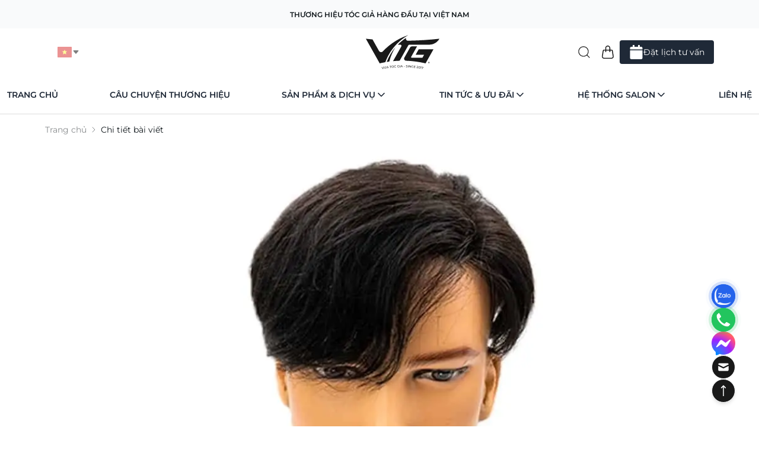

--- FILE ---
content_type: text/html; charset=utf-8
request_url: https://vuatocgia.com/toc-tham-my-d08-plus-san-pham-hot-hit-tai-vtg-smart-hair
body_size: 55744
content:
<!DOCTYPE html><html lang="vi"><head><meta charSet="utf-8"/><meta name="viewport" content="width=device-width, initial-scale=1"/><link rel="stylesheet" href="/_next/static/css/7cabafc1703b4548.css" data-precedence="next"/><link rel="stylesheet" href="/_next/static/css/f905e3f5554554b8.css" data-precedence="next"/><link rel="stylesheet" href="/_next/static/css/69b7cc01e19db6e4.css" data-precedence="next"/><link rel="preload" as="script" fetchPriority="low" href="/_next/static/chunks/webpack-a3b1b63d6e99a2f8.js"/><script src="/_next/static/chunks/fd9d1056-2e249e48acd862f8.js" async=""></script><script src="/_next/static/chunks/2117-b967a9dad0ee6327.js" async=""></script><script src="/_next/static/chunks/main-app-2cc0c9e893862f90.js" async=""></script><script src="/_next/static/chunks/eec3d76d-5bfb7ceabd641e11.js" async=""></script><script src="/_next/static/chunks/6980-e4e4cc28a2f47bb3.js" async=""></script><script src="/_next/static/chunks/9875-4fcc9ffaa9b9ca67.js" async=""></script><script src="/_next/static/chunks/9418-ecd473a86d343035.js" async=""></script><script src="/_next/static/chunks/2350-fbcc2142c383a1fb.js" async=""></script><script src="/_next/static/chunks/app/%5Bslug%5D/error-19283c998e871855.js" async=""></script><script src="/_next/static/chunks/c2c86bcd-3baac49a10fb77fb.js" async=""></script><script src="/_next/static/chunks/5103-dcd37211ff0cc426.js" async=""></script><script src="/_next/static/chunks/1513-ebef63c27973d265.js" async=""></script><script src="/_next/static/chunks/4026-9972bddc111b0b21.js" async=""></script><script src="/_next/static/chunks/3727-4e788e6b00ed2cce.js" async=""></script><script src="/_next/static/chunks/2473-d3885b1a2f69953c.js" async=""></script><script src="/_next/static/chunks/3793-a5455d6c72077d21.js" async=""></script><script src="/_next/static/chunks/3938-db916df2cc6c72c1.js" async=""></script><script src="/_next/static/chunks/5632-693d8f4479d96cd4.js" async=""></script><script src="/_next/static/chunks/8352-8eade999abc845f5.js" async=""></script><script src="/_next/static/chunks/2297-4882c68bcf2c9717.js" async=""></script><script src="/_next/static/chunks/app/%5Bslug%5D/loading-9cbdb965e6384b3f.js" async=""></script><script src="/_next/static/chunks/53c13509-ca38f2155a951d57.js" async=""></script><script src="/_next/static/chunks/8e1d74a4-ad6564633c41707a.js" async=""></script><script src="/_next/static/chunks/3d47b92a-caa70ea5cb2a452f.js" async=""></script><script src="/_next/static/chunks/13b76428-e1bf383848c17260.js" async=""></script><script src="/_next/static/chunks/f7333993-af437035d2d7f14b.js" async=""></script><script src="/_next/static/chunks/9789-8ab7182b9a0ed051.js" async=""></script><script src="/_next/static/chunks/6213-ba9ed0ec55be95a1.js" async=""></script><script src="/_next/static/chunks/498-f347d1b4655a20e6.js" async=""></script><script src="/_next/static/chunks/2191-7cc95054d27a109f.js" async=""></script><script src="/_next/static/chunks/741-4efea06310c6dc06.js" async=""></script><script src="/_next/static/chunks/8003-0d6cccd18246703e.js" async=""></script><script src="/_next/static/chunks/5119-4d5b23a987432dda.js" async=""></script><script src="/_next/static/chunks/app/%5Bslug%5D/page-b8ca067c44950933.js" async=""></script><script src="/_next/static/chunks/9c4e2130-dc86262acb080647.js" async=""></script><script src="/_next/static/chunks/0e762574-ced1dc5100fdcba4.js" async=""></script><script src="/_next/static/chunks/59650de3-21c162670f823978.js" async=""></script><script src="/_next/static/chunks/ee560e2c-02c6a704d34798d7.js" async=""></script><script src="/_next/static/chunks/e34aaff9-c848ba75898bfc0f.js" async=""></script><script src="/_next/static/chunks/8001-8b287f5e3d4d7a43.js" async=""></script><script src="/_next/static/chunks/app/layout-809620e3a7640605.js" async=""></script><script src="/_next/static/chunks/app/error-c2b39bed1b41332b.js" async=""></script><script src="/_next/static/chunks/app/not-found-edf2de648c1a03a3.js" async=""></script><link rel="icon" href="/favicon.ico" type="image/x-icon" sizes="48x48"/><script src="/_next/static/chunks/polyfills-42372ed130431b0a.js" noModule=""></script></head><body><noscript><iframe src="https://www.googletagmanager.com/ns.html?id=GTM-5695KRDD" height="0" width="0" style="display:none;visibility:hidden"></iframe></noscript><div data-overlay-container="true"><div class="text-center bg-gray-50 py-3"><span class="font-semibold uppercase text-xs">Thương hiệu tóc giả hàng đầu tại Việt Nam</span></div><div class="container max-w-6xl px-3 mx-auto hidden lg:block"><div class="hidden md:flex md:justify-between items-center py-2"><div class="flex-1"><button class="z-0 group relative inline-flex items-center justify-center box-border appearance-none select-none whitespace-nowrap font-normal subpixel-antialiased overflow-hidden tap-highlight-transparent data-[pressed=true]:scale-[0.97] outline-none data-[focus-visible=true]:z-10 data-[focus-visible=true]:outline-2 data-[focus-visible=true]:outline-focus data-[focus-visible=true]:outline-offset-2 px-4 min-w-20 h-10 text-small gap-2 opacity-disabled pointer-events-none [&amp;&gt;svg]:max-w-[theme(spacing.8)] transition-transform-colors-opacity motion-reduce:transition-none text-default-foreground data-[hover=true]:opacity-hover rounded-md bg-transparent" data-disabled="true" type="button" disabled=""><img alt="language" loading="lazy" width="24" height="20" decoding="async" data-nimg="1" style="color:transparent" src="/flag-vietnam.svg"/><svg stroke="currentColor" fill="currentColor" stroke-width="0" viewBox="0 0 512 512" height="1em" width="1em" xmlns="http://www.w3.org/2000/svg"><path d="m98 190.06 139.78 163.12a24 24 0 0 0 36.44 0L414 190.06c13.34-15.57 2.28-39.62-18.22-39.62h-279.6c-20.5 0-31.56 24.05-18.18 39.62z"></path></svg></button></div><div class="flex-1 flex justify-center relative -translate-x-16"><a href="/"><img alt="Logo Vua tóc giả" loading="lazy" width="176" height="64" decoding="async" data-nimg="1" class="max-w-[92px] md:max-w-[176px] w-full" style="color:transparent" src="/vtg.svg"/></a></div><div class="flex flex-4 gap-2"><button class="z-0 group relative inline-flex items-center justify-center box-border appearance-none select-none whitespace-nowrap font-normal subpixel-antialiased overflow-hidden tap-highlight-transparent data-[pressed=true]:scale-[0.97] outline-none data-[focus-visible=true]:z-10 data-[focus-visible=true]:outline-2 data-[focus-visible=true]:outline-focus data-[focus-visible=true]:outline-offset-2 text-small gap-2 px-0 !gap-0 transition-transform-colors-opacity motion-reduce:transition-none text-default-foreground min-w-10 w-10 h-10 data-[hover=true]:opacity-hover rounded-md bg-transparent" type="button"><svg stroke="currentColor" fill="currentColor" stroke-width="0" version="1.1" id="search" x="0px" y="0px" viewBox="0 0 24 24" height="26px" width="26px" xmlns="http://www.w3.org/2000/svg"><g><path d="M20.031,20.79c0.46,0.46,1.17-0.25,0.71-0.7l-3.75-3.76c1.27-1.41,2.04-3.27,2.04-5.31
		c0-4.39-3.57-7.96-7.96-7.96s-7.96,3.57-7.96,7.96c0,4.39,3.57,7.96,7.96,7.96c1.98,0,3.81-0.73,5.21-1.94L20.031,20.79z
		 M4.11,11.02c0-3.84,3.13-6.96,6.96-6.96c3.84,0,6.96,3.12,6.96,6.96c0,3.84-3.12,6.96-6.96,6.96C7.24,17.98,4.11,14.86,4.11,11.02
		z"></path></g></svg></button><a class="z-0 group relative inline-flex items-center justify-center box-border appearance-none select-none whitespace-nowrap font-normal subpixel-antialiased overflow-hidden tap-highlight-transparent data-[pressed=true]:scale-[0.97] outline-none data-[focus-visible=true]:z-10 data-[focus-visible=true]:outline-2 data-[focus-visible=true]:outline-focus data-[focus-visible=true]:outline-offset-2 text-small gap-2 rounded-full px-0 !gap-0 transition-transform-colors-opacity motion-reduce:transition-none text-default-foreground data-[hover=true]:bg-default/40 min-w-10 w-10 h-10 bg-transparent" role="button" tabindex="0" href="/gio-hang"><svg stroke="currentColor" fill="currentColor" stroke-width="0" viewBox="0 0 16 16" height="22px" width="22px" xmlns="http://www.w3.org/2000/svg"><path d="M8 1a2 2 0 0 1 2 2v2H6V3a2 2 0 0 1 2-2m3 4V3a3 3 0 1 0-6 0v2H3.36a1.5 1.5 0 0 0-1.483 1.277L.85 13.13A2.5 2.5 0 0 0 3.322 16h9.355a2.5 2.5 0 0 0 2.473-2.87l-1.028-6.853A1.5 1.5 0 0 0 12.64 5zm-1 1v1.5a.5.5 0 0 0 1 0V6h1.639a.5.5 0 0 1 .494.426l1.028 6.851A1.5 1.5 0 0 1 12.678 15H3.322a1.5 1.5 0 0 1-1.483-1.723l1.028-6.851A.5.5 0 0 1 3.36 6H5v1.5a.5.5 0 1 0 1 0V6z"></path></svg></a><button class="z-0 group relative inline-flex items-center justify-center box-border appearance-none select-none whitespace-nowrap font-normal subpixel-antialiased overflow-hidden tap-highlight-transparent data-[pressed=true]:scale-[0.97] outline-none data-[focus-visible=true]:z-10 data-[focus-visible=true]:outline-2 data-[focus-visible=true]:outline-focus data-[focus-visible=true]:outline-offset-2 px-4 min-w-20 h-10 text-small gap-2 [&amp;&gt;svg]:max-w-[theme(spacing.8)] transition-transform-colors-opacity motion-reduce:transition-none data-[hover=true]:opacity-hover rounded-md bg-gray-800 text-white seo-navigation-booking-btn" type="button"><svg stroke="currentColor" fill="currentColor" stroke-width="0" viewBox="0 0 448 512" height="24px" width="24px" xmlns="http://www.w3.org/2000/svg"><path d="M12 192h424c6.6 0 12 5.4 12 12v260c0 26.5-21.5 48-48 48H48c-26.5 0-48-21.5-48-48V204c0-6.6 5.4-12 12-12zm436-44v-36c0-26.5-21.5-48-48-48h-48V12c0-6.6-5.4-12-12-12h-40c-6.6 0-12 5.4-12 12v52H160V12c0-6.6-5.4-12-12-12h-40c-6.6 0-12 5.4-12 12v52H48C21.5 64 0 85.5 0 112v36c0 6.6 5.4 12 12 12h424c6.6 0 12-5.4 12-12z"></path></svg>Đặt lịch tư vấn</button></div></div></div><nav class="flex z-40 w-full h-auto items-center justify-center data-[menu-open=true]:border-none sticky top-0 inset-x-0 border-b border-divider backdrop-blur-lg data-[menu-open=true]:backdrop-blur-xl backdrop-saturate-150 bg-background/70 text-gray-800" style="--navbar-height:4rem"><header class="z-40 flex gap-4 w-full flex-row relative flex-nowrap items-center justify-between h-[var(--navbar-height)] max-w-[1280px] px-3"><ul class="flex h-full flex-row flex-nowrap items-center data-[justify=start]:justify-start data-[justify=start]:flex-grow data-[justify=start]:basis-0 data-[justify=center]:justify-center data-[justify=end]:justify-end data-[justify=end]:flex-grow data-[justify=end]:basis-0 lg:hidden gap-2" data-justify="start"><button class="group flex items-center justify-center w-6 h-full rounded-small tap-highlight-transparent outline-none data-[focus-visible=true]:z-10 data-[focus-visible=true]:outline-2 data-[focus-visible=true]:outline-focus data-[focus-visible=true]:outline-offset-2 px-4" type="button" aria-label="Open menu" aria-pressed="false"><span class="sr-only">open navigation menu</span><span class="w-full h-full pointer-events-none flex flex-col items-center justify-center text-inherit group-data-[pressed=true]:opacity-70 transition-opacity before:content-[&#x27;&#x27;] before:block before:h-px before:w-6 before:bg-current before:transition-transform before:duration-150 before:-translate-y-1 before:rotate-0 group-data-[open=true]:before:translate-y-px group-data-[open=true]:before:rotate-45 after:content-[&#x27;&#x27;] after:block after:h-px after:w-6 after:bg-current after:transition-transform after:duration-150 after:translate-y-1 after:rotate-0 group-data-[open=true]:after:translate-y-0 group-data-[open=true]:after:-rotate-45"></span></button><button class="z-0 group relative inline-flex items-center justify-center box-border appearance-none select-none whitespace-nowrap font-normal subpixel-antialiased overflow-hidden tap-highlight-transparent data-[pressed=true]:scale-[0.97] outline-none data-[focus-visible=true]:z-10 data-[focus-visible=true]:outline-2 data-[focus-visible=true]:outline-focus data-[focus-visible=true]:outline-offset-2 text-small gap-2 px-0 !gap-0 transition-transform-colors-opacity motion-reduce:transition-none text-default-foreground min-w-10 w-10 h-10 data-[hover=true]:opacity-hover rounded-md bg-transparent" type="button"><svg stroke="currentColor" fill="currentColor" stroke-width="0" version="1.1" id="search" x="0px" y="0px" viewBox="0 0 24 24" height="26px" width="26px" xmlns="http://www.w3.org/2000/svg"><g><path d="M20.031,20.79c0.46,0.46,1.17-0.25,0.71-0.7l-3.75-3.76c1.27-1.41,2.04-3.27,2.04-5.31
		c0-4.39-3.57-7.96-7.96-7.96s-7.96,3.57-7.96,7.96c0,4.39,3.57,7.96,7.96,7.96c1.98,0,3.81-0.73,5.21-1.94L20.031,20.79z
		 M4.11,11.02c0-3.84,3.13-6.96,6.96-6.96c3.84,0,6.96,3.12,6.96,6.96c0,3.84-3.12,6.96-6.96,6.96C7.24,17.98,4.11,14.86,4.11,11.02
		z"></path></g></svg></button></ul><ul class="flex gap-4 h-full flex-row flex-nowrap items-center data-[justify=start]:justify-start data-[justify=start]:flex-grow data-[justify=start]:basis-0 data-[justify=center]:justify-center data-[justify=end]:justify-end data-[justify=end]:flex-grow data-[justify=end]:basis-0 lg:hidden" data-justify="center"><div class="flex basis-0 flex-row flex-grow flex-nowrap justify-start bg-transparent items-center no-underline text-medium whitespace-nowrap box-border"><a href="/"><img alt="Logo Vua tóc giả" loading="lazy" width="176" height="64" decoding="async" data-nimg="1" class="max-w-[92px] md:max-w-[176px] w-full" style="color:transparent" src="/vtg.svg"/></a></div></ul><ul class="h-full flex-row flex-nowrap items-center data-[justify=start]:justify-start data-[justify=start]:flex-grow data-[justify=start]:basis-0 data-[justify=center]:justify-center data-[justify=end]:justify-end data-[justify=end]:flex-grow data-[justify=end]:basis-0 hidden lg:flex gap-4 lg:justify-between min-w-full justify-between" data-justify="space-between"><li class="whitespace-nowrap box-border list-none data-[active=true]:font-semibold uppercase font-semibold text-sm py-2 hover:scale-[0.97] hover:text-gray-600 transition-all"><a href="/">Trang chủ</a></li><li class="whitespace-nowrap box-border list-none data-[active=true]:font-semibold uppercase font-semibold text-sm py-2 hover:scale-[0.97] hover:text-gray-600 transition-all"><a aria-current="page" href="/gioi-thieu-ve-vua-toc-gia">Câu chuyện thương hiệu</a></li><li class="whitespace-nowrap box-border list-none data-[active=true]:font-semibold uppercase font-semibold text-sm py-2"><a class="z-10 aria-expanded:scale-[0.97] aria-expanded:opacity-70 subpixel-antialiased cursor-pointer border-none active:border-none flex items-center" data-slot="trigger" aria-haspopup="true" aria-expanded="false" id="react-aria-:R6rirekq:" type="button" href="/cua-hang">Sản phẩm &amp; Dịch vụ<svg stroke="currentColor" fill="none" stroke-width="2" viewBox="0 0 24 24" stroke-linecap="round" stroke-linejoin="round" class="transition-transform " height="20px" width="20px" xmlns="http://www.w3.org/2000/svg"><polyline points="6 9 12 15 18 9"></polyline></svg></a></li><li class="whitespace-nowrap box-border list-none data-[active=true]:font-semibold uppercase font-semibold text-sm py-2"><a class="z-10 aria-expanded:scale-[0.97] aria-expanded:opacity-70 subpixel-antialiased cursor-pointer border-none active:border-none flex items-center" data-slot="trigger" aria-haspopup="true" aria-expanded="false" id="react-aria-:R8rirekq:" type="button" href="/blog">Tin tức &amp; Ưu đãi<svg stroke="currentColor" fill="none" stroke-width="2" viewBox="0 0 24 24" stroke-linecap="round" stroke-linejoin="round" class="transition-transform " height="20px" width="20px" xmlns="http://www.w3.org/2000/svg"><polyline points="6 9 12 15 18 9"></polyline></svg></a></li><li class="whitespace-nowrap box-border list-none data-[active=true]:font-semibold uppercase font-semibold text-sm py-2"><a class="z-10 aria-expanded:scale-[0.97] aria-expanded:opacity-70 subpixel-antialiased cursor-pointer border-none active:border-none flex items-center" data-slot="trigger" aria-haspopup="true" aria-expanded="false" id="react-aria-:Rarirekq:" type="button" href="/he-thong/salon-chinh-hang">Hệ thống Salon<svg stroke="currentColor" fill="none" stroke-width="2" viewBox="0 0 24 24" stroke-linecap="round" stroke-linejoin="round" class="transition-transform " height="20px" width="20px" xmlns="http://www.w3.org/2000/svg"><polyline points="6 9 12 15 18 9"></polyline></svg></a></li><li class="whitespace-nowrap box-border list-none data-[active=true]:font-semibold uppercase font-semibold text-sm py-2 hover:scale-[0.97] hover:text-gray-600 transition-all"><a href="/lien-he">Liên hệ</a></li></ul><ul class="flex gap-4 h-full flex-row flex-nowrap items-center data-[justify=start]:justify-start data-[justify=start]:flex-grow data-[justify=start]:basis-0 data-[justify=center]:justify-center data-[justify=end]:justify-end data-[justify=end]:flex-grow data-[justify=end]:basis-0 lg:hidden" data-justify="end"><li class="text-medium whitespace-nowrap box-border list-none data-[active=true]:font-semibold"><a class="z-0 group relative inline-flex items-center justify-center box-border appearance-none select-none whitespace-nowrap font-normal subpixel-antialiased overflow-hidden tap-highlight-transparent data-[pressed=true]:scale-[0.97] outline-none data-[focus-visible=true]:z-10 data-[focus-visible=true]:outline-2 data-[focus-visible=true]:outline-focus data-[focus-visible=true]:outline-offset-2 text-small gap-2 rounded-full px-0 !gap-0 transition-transform-colors-opacity motion-reduce:transition-none text-default-foreground data-[hover=true]:bg-default/40 min-w-10 w-10 h-10 bg-transparent" role="button" tabindex="0" href="/gio-hang"><svg stroke="currentColor" fill="currentColor" stroke-width="0" viewBox="0 0 16 16" height="22px" width="22px" xmlns="http://www.w3.org/2000/svg"><path d="M8 1a2 2 0 0 1 2 2v2H6V3a2 2 0 0 1 2-2m3 4V3a3 3 0 1 0-6 0v2H3.36a1.5 1.5 0 0 0-1.483 1.277L.85 13.13A2.5 2.5 0 0 0 3.322 16h9.355a2.5 2.5 0 0 0 2.473-2.87l-1.028-6.853A1.5 1.5 0 0 0 12.64 5zm-1 1v1.5a.5.5 0 0 0 1 0V6h1.639a.5.5 0 0 1 .494.426l1.028 6.851A1.5 1.5 0 0 1 12.678 15H3.322a1.5 1.5 0 0 1-1.483-1.723l1.028-6.851A.5.5 0 0 1 3.36 6H5v1.5a.5.5 0 1 0 1 0V6z"></path></svg></a></li><li class="text-medium whitespace-nowrap box-border list-none data-[active=true]:font-semibold"><button class="z-0 group relative inline-flex items-center justify-center box-border appearance-none select-none whitespace-nowrap font-normal subpixel-antialiased overflow-hidden tap-highlight-transparent data-[pressed=true]:scale-[0.97] outline-none data-[focus-visible=true]:z-10 data-[focus-visible=true]:outline-2 data-[focus-visible=true]:outline-focus data-[focus-visible=true]:outline-offset-2 text-small gap-2 px-0 !gap-0 transition-transform-colors-opacity motion-reduce:transition-none min-w-10 w-10 h-10 data-[hover=true]:opacity-hover rounded-md bg-gray-800 text-white seo-navigation-booking-btn" type="button"><svg stroke="currentColor" fill="currentColor" stroke-width="0" viewBox="0 0 448 512" height="24px" width="24px" xmlns="http://www.w3.org/2000/svg"><path d="M12 192h424c6.6 0 12 5.4 12 12v260c0 26.5-21.5 48-48 48H48c-26.5 0-48-21.5-48-48V204c0-6.6 5.4-12 12-12zm436-44v-36c0-26.5-21.5-48-48-48h-48V12c0-6.6-5.4-12-12-12h-40c-6.6 0-12 5.4-12 12v52H160V12c0-6.6-5.4-12-12-12h-40c-6.6 0-12 5.4-12 12v52H48C21.5 64 0 85.5 0 112v36c0 6.6 5.4 12 12 12h424c6.6 0 12-5.4 12-12z"></path></svg></button></li></ul></header></nav><!--$--><!--/$--><!--$--><!--$?--><template id="B:0"></template><div class="container max-w-6xl px-3 mx-auto py-12"><div class="grid grid-cols-1 lg:grid-cols-2 gap-4"><div class="group relative overflow-hidden bg-content3 dark:bg-content2 pointer-events-none before:opacity-100 before:absolute before:inset-0 before:-translate-x-full before:animate-[shimmer_2s_infinite] before:border-t before:border-content4/30 before:bg-gradient-to-r before:from-transparent before:via-content4 dark:before:via-default-700/10 before:to-transparent after:opacity-100 after:absolute after:inset-0 after:-z-10 after:bg-content3 dark:after:bg-content2 data-[loaded=true]:pointer-events-auto data-[loaded=true]:overflow-visible data-[loaded=true]:!bg-transparent data-[loaded=true]:before:opacity-0 data-[loaded=true]:before:-z-10 data-[loaded=true]:before:animate-none data-[loaded=true]:after:opacity-0 transition-background !duration-300 rounded-md w-full"><div class="opacity-0 group-data-[loaded=true]:opacity-100 transition-opacity motion-reduce:transition-none !duration-300"><div class="rounded-md bg-default-300 h-[300px]"></div></div></div><div class="space-y-3"><div class="group relative overflow-hidden bg-content3 dark:bg-content2 pointer-events-none before:opacity-100 before:absolute before:inset-0 before:-translate-x-full before:animate-[shimmer_2s_infinite] before:border-t before:border-content4/30 before:bg-gradient-to-r before:from-transparent before:via-content4 dark:before:via-default-700/10 before:to-transparent after:opacity-100 after:absolute after:inset-0 after:-z-10 after:bg-content3 dark:after:bg-content2 data-[loaded=true]:pointer-events-auto data-[loaded=true]:overflow-visible data-[loaded=true]:!bg-transparent data-[loaded=true]:before:opacity-0 data-[loaded=true]:before:-z-10 data-[loaded=true]:before:animate-none data-[loaded=true]:after:opacity-0 transition-background !duration-300 w-3/5 rounded-md"><div class="opacity-0 group-data-[loaded=true]:opacity-100 transition-opacity motion-reduce:transition-none !duration-300"><div class="h-5 w-3/5 rounded-md bg-default-200"></div></div></div><div class="group relative overflow-hidden bg-content3 dark:bg-content2 pointer-events-none before:opacity-100 before:absolute before:inset-0 before:-translate-x-full before:animate-[shimmer_2s_infinite] before:border-t before:border-content4/30 before:bg-gradient-to-r before:from-transparent before:via-content4 dark:before:via-default-700/10 before:to-transparent after:opacity-100 after:absolute after:inset-0 after:-z-10 after:bg-content3 dark:after:bg-content2 data-[loaded=true]:pointer-events-auto data-[loaded=true]:overflow-visible data-[loaded=true]:!bg-transparent data-[loaded=true]:before:opacity-0 data-[loaded=true]:before:-z-10 data-[loaded=true]:before:animate-none data-[loaded=true]:after:opacity-0 transition-background !duration-300 w-4/5 rounded-md"><div class="opacity-0 group-data-[loaded=true]:opacity-100 transition-opacity motion-reduce:transition-none !duration-300"><div class="h-10 w-4/5 rounded-md bg-default-200"></div></div></div><div class="group relative overflow-hidden bg-content3 dark:bg-content2 pointer-events-none before:opacity-100 before:absolute before:inset-0 before:-translate-x-full before:animate-[shimmer_2s_infinite] before:border-t before:border-content4/30 before:bg-gradient-to-r before:from-transparent before:via-content4 dark:before:via-default-700/10 before:to-transparent after:opacity-100 after:absolute after:inset-0 after:-z-10 after:bg-content3 dark:after:bg-content2 data-[loaded=true]:pointer-events-auto data-[loaded=true]:overflow-visible data-[loaded=true]:!bg-transparent data-[loaded=true]:before:opacity-0 data-[loaded=true]:before:-z-10 data-[loaded=true]:before:animate-none data-[loaded=true]:after:opacity-0 transition-background !duration-300 w-2/5 rounded-md"><div class="opacity-0 group-data-[loaded=true]:opacity-100 transition-opacity motion-reduce:transition-none !duration-300"><div class="h-10 w-2/5 rounded-md bg-default-300"></div></div></div></div></div><div class="space-y-3 mt-8 hidden lg:block"><div class="group relative overflow-hidden bg-content3 dark:bg-content2 pointer-events-none before:opacity-100 before:absolute before:inset-0 before:-translate-x-full before:animate-[shimmer_2s_infinite] before:border-t before:border-content4/30 before:bg-gradient-to-r before:from-transparent before:via-content4 dark:before:via-default-700/10 before:to-transparent after:opacity-100 after:absolute after:inset-0 after:-z-10 after:bg-content3 dark:after:bg-content2 data-[loaded=true]:pointer-events-auto data-[loaded=true]:overflow-visible data-[loaded=true]:!bg-transparent data-[loaded=true]:before:opacity-0 data-[loaded=true]:before:-z-10 data-[loaded=true]:before:animate-none data-[loaded=true]:after:opacity-0 transition-background !duration-300 w-3/5 rounded-md"><div class="opacity-0 group-data-[loaded=true]:opacity-100 transition-opacity motion-reduce:transition-none !duration-300"><div class="h-5 w-3/5 rounded-md bg-default-200"></div></div></div><div class="group relative overflow-hidden bg-content3 dark:bg-content2 pointer-events-none before:opacity-100 before:absolute before:inset-0 before:-translate-x-full before:animate-[shimmer_2s_infinite] before:border-t before:border-content4/30 before:bg-gradient-to-r before:from-transparent before:via-content4 dark:before:via-default-700/10 before:to-transparent after:opacity-100 after:absolute after:inset-0 after:-z-10 after:bg-content3 dark:after:bg-content2 data-[loaded=true]:pointer-events-auto data-[loaded=true]:overflow-visible data-[loaded=true]:!bg-transparent data-[loaded=true]:before:opacity-0 data-[loaded=true]:before:-z-10 data-[loaded=true]:before:animate-none data-[loaded=true]:after:opacity-0 transition-background !duration-300 w-4/5 rounded-md"><div class="opacity-0 group-data-[loaded=true]:opacity-100 transition-opacity motion-reduce:transition-none !duration-300"><div class="h-10 w-4/5 rounded-md bg-default-200"></div></div></div><div class="group relative overflow-hidden bg-content3 dark:bg-content2 pointer-events-none before:opacity-100 before:absolute before:inset-0 before:-translate-x-full before:animate-[shimmer_2s_infinite] before:border-t before:border-content4/30 before:bg-gradient-to-r before:from-transparent before:via-content4 dark:before:via-default-700/10 before:to-transparent after:opacity-100 after:absolute after:inset-0 after:-z-10 after:bg-content3 dark:after:bg-content2 data-[loaded=true]:pointer-events-auto data-[loaded=true]:overflow-visible data-[loaded=true]:!bg-transparent data-[loaded=true]:before:opacity-0 data-[loaded=true]:before:-z-10 data-[loaded=true]:before:animate-none data-[loaded=true]:after:opacity-0 transition-background !duration-300 w-2/5 rounded-md"><div class="opacity-0 group-data-[loaded=true]:opacity-100 transition-opacity motion-reduce:transition-none !duration-300"><div class="h-10 w-2/5 rounded-md bg-default-300"></div></div></div></div><div class="mt-8"><div class="grid grid-cols-2 lg:grid-cols-4 gap-2 lg:gap-4"><div class="flex flex-col relative overflow-hidden h-auto text-foreground box-border bg-content1 outline-none data-[focus-visible=true]:z-10 data-[focus-visible=true]:outline-2 data-[focus-visible=true]:outline-focus data-[focus-visible=true]:outline-offset-2 transition-transform-background motion-reduce:transition-none w-full space-y-5 p-2 lg:p-4 rounded-md border-none shadow-md" tabindex="-1"><div class="group relative overflow-hidden bg-content3 dark:bg-content2 pointer-events-none before:opacity-100 before:absolute before:inset-0 before:-translate-x-full before:animate-[shimmer_2s_infinite] before:border-t before:border-content4/30 before:bg-gradient-to-r before:from-transparent before:via-content4 dark:before:via-default-700/10 before:to-transparent after:opacity-100 after:absolute after:inset-0 after:-z-10 after:bg-content3 dark:after:bg-content2 data-[loaded=true]:pointer-events-auto data-[loaded=true]:overflow-visible data-[loaded=true]:!bg-transparent data-[loaded=true]:before:opacity-0 data-[loaded=true]:before:-z-10 data-[loaded=true]:before:animate-none data-[loaded=true]:after:opacity-0 transition-background !duration-300 rounded-md"><div class="opacity-0 group-data-[loaded=true]:opacity-100 transition-opacity motion-reduce:transition-none !duration-300"><div class="h-40 rounded-md bg-default-300"></div></div></div><div class="space-y-3"><div class="group relative overflow-hidden bg-content3 dark:bg-content2 pointer-events-none before:opacity-100 before:absolute before:inset-0 before:-translate-x-full before:animate-[shimmer_2s_infinite] before:border-t before:border-content4/30 before:bg-gradient-to-r before:from-transparent before:via-content4 dark:before:via-default-700/10 before:to-transparent after:opacity-100 after:absolute after:inset-0 after:-z-10 after:bg-content3 dark:after:bg-content2 data-[loaded=true]:pointer-events-auto data-[loaded=true]:overflow-visible data-[loaded=true]:!bg-transparent data-[loaded=true]:before:opacity-0 data-[loaded=true]:before:-z-10 data-[loaded=true]:before:animate-none data-[loaded=true]:after:opacity-0 transition-background !duration-300 w-3/5 rounded-md"><div class="opacity-0 group-data-[loaded=true]:opacity-100 transition-opacity motion-reduce:transition-none !duration-300"><div class="h-3 w-3/5 rounded-md bg-default-200"></div></div></div><div class="group relative overflow-hidden bg-content3 dark:bg-content2 pointer-events-none before:opacity-100 before:absolute before:inset-0 before:-translate-x-full before:animate-[shimmer_2s_infinite] before:border-t before:border-content4/30 before:bg-gradient-to-r before:from-transparent before:via-content4 dark:before:via-default-700/10 before:to-transparent after:opacity-100 after:absolute after:inset-0 after:-z-10 after:bg-content3 dark:after:bg-content2 data-[loaded=true]:pointer-events-auto data-[loaded=true]:overflow-visible data-[loaded=true]:!bg-transparent data-[loaded=true]:before:opacity-0 data-[loaded=true]:before:-z-10 data-[loaded=true]:before:animate-none data-[loaded=true]:after:opacity-0 transition-background !duration-300 w-4/5 rounded-md"><div class="opacity-0 group-data-[loaded=true]:opacity-100 transition-opacity motion-reduce:transition-none !duration-300"><div class="h-3 w-4/5 rounded-md bg-default-200"></div></div></div><div class="group relative overflow-hidden bg-content3 dark:bg-content2 pointer-events-none before:opacity-100 before:absolute before:inset-0 before:-translate-x-full before:animate-[shimmer_2s_infinite] before:border-t before:border-content4/30 before:bg-gradient-to-r before:from-transparent before:via-content4 dark:before:via-default-700/10 before:to-transparent after:opacity-100 after:absolute after:inset-0 after:-z-10 after:bg-content3 dark:after:bg-content2 data-[loaded=true]:pointer-events-auto data-[loaded=true]:overflow-visible data-[loaded=true]:!bg-transparent data-[loaded=true]:before:opacity-0 data-[loaded=true]:before:-z-10 data-[loaded=true]:before:animate-none data-[loaded=true]:after:opacity-0 transition-background !duration-300 w-2/5 rounded-md"><div class="opacity-0 group-data-[loaded=true]:opacity-100 transition-opacity motion-reduce:transition-none !duration-300"><div class="h-3 w-2/5 rounded-md bg-default-300"></div></div></div></div></div><div class="flex flex-col relative overflow-hidden h-auto text-foreground box-border bg-content1 outline-none data-[focus-visible=true]:z-10 data-[focus-visible=true]:outline-2 data-[focus-visible=true]:outline-focus data-[focus-visible=true]:outline-offset-2 transition-transform-background motion-reduce:transition-none w-full space-y-5 p-2 lg:p-4 rounded-md border-none shadow-md" tabindex="-1"><div class="group relative overflow-hidden bg-content3 dark:bg-content2 pointer-events-none before:opacity-100 before:absolute before:inset-0 before:-translate-x-full before:animate-[shimmer_2s_infinite] before:border-t before:border-content4/30 before:bg-gradient-to-r before:from-transparent before:via-content4 dark:before:via-default-700/10 before:to-transparent after:opacity-100 after:absolute after:inset-0 after:-z-10 after:bg-content3 dark:after:bg-content2 data-[loaded=true]:pointer-events-auto data-[loaded=true]:overflow-visible data-[loaded=true]:!bg-transparent data-[loaded=true]:before:opacity-0 data-[loaded=true]:before:-z-10 data-[loaded=true]:before:animate-none data-[loaded=true]:after:opacity-0 transition-background !duration-300 rounded-md"><div class="opacity-0 group-data-[loaded=true]:opacity-100 transition-opacity motion-reduce:transition-none !duration-300"><div class="h-40 rounded-md bg-default-300"></div></div></div><div class="space-y-3"><div class="group relative overflow-hidden bg-content3 dark:bg-content2 pointer-events-none before:opacity-100 before:absolute before:inset-0 before:-translate-x-full before:animate-[shimmer_2s_infinite] before:border-t before:border-content4/30 before:bg-gradient-to-r before:from-transparent before:via-content4 dark:before:via-default-700/10 before:to-transparent after:opacity-100 after:absolute after:inset-0 after:-z-10 after:bg-content3 dark:after:bg-content2 data-[loaded=true]:pointer-events-auto data-[loaded=true]:overflow-visible data-[loaded=true]:!bg-transparent data-[loaded=true]:before:opacity-0 data-[loaded=true]:before:-z-10 data-[loaded=true]:before:animate-none data-[loaded=true]:after:opacity-0 transition-background !duration-300 w-3/5 rounded-md"><div class="opacity-0 group-data-[loaded=true]:opacity-100 transition-opacity motion-reduce:transition-none !duration-300"><div class="h-3 w-3/5 rounded-md bg-default-200"></div></div></div><div class="group relative overflow-hidden bg-content3 dark:bg-content2 pointer-events-none before:opacity-100 before:absolute before:inset-0 before:-translate-x-full before:animate-[shimmer_2s_infinite] before:border-t before:border-content4/30 before:bg-gradient-to-r before:from-transparent before:via-content4 dark:before:via-default-700/10 before:to-transparent after:opacity-100 after:absolute after:inset-0 after:-z-10 after:bg-content3 dark:after:bg-content2 data-[loaded=true]:pointer-events-auto data-[loaded=true]:overflow-visible data-[loaded=true]:!bg-transparent data-[loaded=true]:before:opacity-0 data-[loaded=true]:before:-z-10 data-[loaded=true]:before:animate-none data-[loaded=true]:after:opacity-0 transition-background !duration-300 w-4/5 rounded-md"><div class="opacity-0 group-data-[loaded=true]:opacity-100 transition-opacity motion-reduce:transition-none !duration-300"><div class="h-3 w-4/5 rounded-md bg-default-200"></div></div></div><div class="group relative overflow-hidden bg-content3 dark:bg-content2 pointer-events-none before:opacity-100 before:absolute before:inset-0 before:-translate-x-full before:animate-[shimmer_2s_infinite] before:border-t before:border-content4/30 before:bg-gradient-to-r before:from-transparent before:via-content4 dark:before:via-default-700/10 before:to-transparent after:opacity-100 after:absolute after:inset-0 after:-z-10 after:bg-content3 dark:after:bg-content2 data-[loaded=true]:pointer-events-auto data-[loaded=true]:overflow-visible data-[loaded=true]:!bg-transparent data-[loaded=true]:before:opacity-0 data-[loaded=true]:before:-z-10 data-[loaded=true]:before:animate-none data-[loaded=true]:after:opacity-0 transition-background !duration-300 w-2/5 rounded-md"><div class="opacity-0 group-data-[loaded=true]:opacity-100 transition-opacity motion-reduce:transition-none !duration-300"><div class="h-3 w-2/5 rounded-md bg-default-300"></div></div></div></div></div><div class="flex flex-col relative overflow-hidden h-auto text-foreground box-border bg-content1 outline-none data-[focus-visible=true]:z-10 data-[focus-visible=true]:outline-2 data-[focus-visible=true]:outline-focus data-[focus-visible=true]:outline-offset-2 transition-transform-background motion-reduce:transition-none w-full space-y-5 p-2 lg:p-4 rounded-md border-none shadow-md" tabindex="-1"><div class="group relative overflow-hidden bg-content3 dark:bg-content2 pointer-events-none before:opacity-100 before:absolute before:inset-0 before:-translate-x-full before:animate-[shimmer_2s_infinite] before:border-t before:border-content4/30 before:bg-gradient-to-r before:from-transparent before:via-content4 dark:before:via-default-700/10 before:to-transparent after:opacity-100 after:absolute after:inset-0 after:-z-10 after:bg-content3 dark:after:bg-content2 data-[loaded=true]:pointer-events-auto data-[loaded=true]:overflow-visible data-[loaded=true]:!bg-transparent data-[loaded=true]:before:opacity-0 data-[loaded=true]:before:-z-10 data-[loaded=true]:before:animate-none data-[loaded=true]:after:opacity-0 transition-background !duration-300 rounded-md"><div class="opacity-0 group-data-[loaded=true]:opacity-100 transition-opacity motion-reduce:transition-none !duration-300"><div class="h-40 rounded-md bg-default-300"></div></div></div><div class="space-y-3"><div class="group relative overflow-hidden bg-content3 dark:bg-content2 pointer-events-none before:opacity-100 before:absolute before:inset-0 before:-translate-x-full before:animate-[shimmer_2s_infinite] before:border-t before:border-content4/30 before:bg-gradient-to-r before:from-transparent before:via-content4 dark:before:via-default-700/10 before:to-transparent after:opacity-100 after:absolute after:inset-0 after:-z-10 after:bg-content3 dark:after:bg-content2 data-[loaded=true]:pointer-events-auto data-[loaded=true]:overflow-visible data-[loaded=true]:!bg-transparent data-[loaded=true]:before:opacity-0 data-[loaded=true]:before:-z-10 data-[loaded=true]:before:animate-none data-[loaded=true]:after:opacity-0 transition-background !duration-300 w-3/5 rounded-md"><div class="opacity-0 group-data-[loaded=true]:opacity-100 transition-opacity motion-reduce:transition-none !duration-300"><div class="h-3 w-3/5 rounded-md bg-default-200"></div></div></div><div class="group relative overflow-hidden bg-content3 dark:bg-content2 pointer-events-none before:opacity-100 before:absolute before:inset-0 before:-translate-x-full before:animate-[shimmer_2s_infinite] before:border-t before:border-content4/30 before:bg-gradient-to-r before:from-transparent before:via-content4 dark:before:via-default-700/10 before:to-transparent after:opacity-100 after:absolute after:inset-0 after:-z-10 after:bg-content3 dark:after:bg-content2 data-[loaded=true]:pointer-events-auto data-[loaded=true]:overflow-visible data-[loaded=true]:!bg-transparent data-[loaded=true]:before:opacity-0 data-[loaded=true]:before:-z-10 data-[loaded=true]:before:animate-none data-[loaded=true]:after:opacity-0 transition-background !duration-300 w-4/5 rounded-md"><div class="opacity-0 group-data-[loaded=true]:opacity-100 transition-opacity motion-reduce:transition-none !duration-300"><div class="h-3 w-4/5 rounded-md bg-default-200"></div></div></div><div class="group relative overflow-hidden bg-content3 dark:bg-content2 pointer-events-none before:opacity-100 before:absolute before:inset-0 before:-translate-x-full before:animate-[shimmer_2s_infinite] before:border-t before:border-content4/30 before:bg-gradient-to-r before:from-transparent before:via-content4 dark:before:via-default-700/10 before:to-transparent after:opacity-100 after:absolute after:inset-0 after:-z-10 after:bg-content3 dark:after:bg-content2 data-[loaded=true]:pointer-events-auto data-[loaded=true]:overflow-visible data-[loaded=true]:!bg-transparent data-[loaded=true]:before:opacity-0 data-[loaded=true]:before:-z-10 data-[loaded=true]:before:animate-none data-[loaded=true]:after:opacity-0 transition-background !duration-300 w-2/5 rounded-md"><div class="opacity-0 group-data-[loaded=true]:opacity-100 transition-opacity motion-reduce:transition-none !duration-300"><div class="h-3 w-2/5 rounded-md bg-default-300"></div></div></div></div></div><div class="flex flex-col relative overflow-hidden h-auto text-foreground box-border bg-content1 outline-none data-[focus-visible=true]:z-10 data-[focus-visible=true]:outline-2 data-[focus-visible=true]:outline-focus data-[focus-visible=true]:outline-offset-2 transition-transform-background motion-reduce:transition-none w-full space-y-5 p-2 lg:p-4 rounded-md border-none shadow-md" tabindex="-1"><div class="group relative overflow-hidden bg-content3 dark:bg-content2 pointer-events-none before:opacity-100 before:absolute before:inset-0 before:-translate-x-full before:animate-[shimmer_2s_infinite] before:border-t before:border-content4/30 before:bg-gradient-to-r before:from-transparent before:via-content4 dark:before:via-default-700/10 before:to-transparent after:opacity-100 after:absolute after:inset-0 after:-z-10 after:bg-content3 dark:after:bg-content2 data-[loaded=true]:pointer-events-auto data-[loaded=true]:overflow-visible data-[loaded=true]:!bg-transparent data-[loaded=true]:before:opacity-0 data-[loaded=true]:before:-z-10 data-[loaded=true]:before:animate-none data-[loaded=true]:after:opacity-0 transition-background !duration-300 rounded-md"><div class="opacity-0 group-data-[loaded=true]:opacity-100 transition-opacity motion-reduce:transition-none !duration-300"><div class="h-40 rounded-md bg-default-300"></div></div></div><div class="space-y-3"><div class="group relative overflow-hidden bg-content3 dark:bg-content2 pointer-events-none before:opacity-100 before:absolute before:inset-0 before:-translate-x-full before:animate-[shimmer_2s_infinite] before:border-t before:border-content4/30 before:bg-gradient-to-r before:from-transparent before:via-content4 dark:before:via-default-700/10 before:to-transparent after:opacity-100 after:absolute after:inset-0 after:-z-10 after:bg-content3 dark:after:bg-content2 data-[loaded=true]:pointer-events-auto data-[loaded=true]:overflow-visible data-[loaded=true]:!bg-transparent data-[loaded=true]:before:opacity-0 data-[loaded=true]:before:-z-10 data-[loaded=true]:before:animate-none data-[loaded=true]:after:opacity-0 transition-background !duration-300 w-3/5 rounded-md"><div class="opacity-0 group-data-[loaded=true]:opacity-100 transition-opacity motion-reduce:transition-none !duration-300"><div class="h-3 w-3/5 rounded-md bg-default-200"></div></div></div><div class="group relative overflow-hidden bg-content3 dark:bg-content2 pointer-events-none before:opacity-100 before:absolute before:inset-0 before:-translate-x-full before:animate-[shimmer_2s_infinite] before:border-t before:border-content4/30 before:bg-gradient-to-r before:from-transparent before:via-content4 dark:before:via-default-700/10 before:to-transparent after:opacity-100 after:absolute after:inset-0 after:-z-10 after:bg-content3 dark:after:bg-content2 data-[loaded=true]:pointer-events-auto data-[loaded=true]:overflow-visible data-[loaded=true]:!bg-transparent data-[loaded=true]:before:opacity-0 data-[loaded=true]:before:-z-10 data-[loaded=true]:before:animate-none data-[loaded=true]:after:opacity-0 transition-background !duration-300 w-4/5 rounded-md"><div class="opacity-0 group-data-[loaded=true]:opacity-100 transition-opacity motion-reduce:transition-none !duration-300"><div class="h-3 w-4/5 rounded-md bg-default-200"></div></div></div><div class="group relative overflow-hidden bg-content3 dark:bg-content2 pointer-events-none before:opacity-100 before:absolute before:inset-0 before:-translate-x-full before:animate-[shimmer_2s_infinite] before:border-t before:border-content4/30 before:bg-gradient-to-r before:from-transparent before:via-content4 dark:before:via-default-700/10 before:to-transparent after:opacity-100 after:absolute after:inset-0 after:-z-10 after:bg-content3 dark:after:bg-content2 data-[loaded=true]:pointer-events-auto data-[loaded=true]:overflow-visible data-[loaded=true]:!bg-transparent data-[loaded=true]:before:opacity-0 data-[loaded=true]:before:-z-10 data-[loaded=true]:before:animate-none data-[loaded=true]:after:opacity-0 transition-background !duration-300 w-2/5 rounded-md"><div class="opacity-0 group-data-[loaded=true]:opacity-100 transition-opacity motion-reduce:transition-none !duration-300"><div class="h-3 w-2/5 rounded-md bg-default-300"></div></div></div></div></div></div></div></div><!--/$--><!--/$--><footer class="bg-gray-900 pt-12 text-gray-400 text-sm"><div class="container max-w-6xl px-3 mx-auto undefined"><div class="flex w-full justify-center items-center undefined"><div class="max-w-[120px]"><a href="/"><img alt="Logo Vua tóc giả" loading="lazy" width="176" height="64" decoding="async" data-nimg="1" class="max-w-[92px] md:max-w-[176px] w-full" style="color:transparent" srcSet="/_next/image?url=%2Fvtg-white.png&amp;w=256&amp;q=75 1x, /_next/image?url=%2Fvtg-white.png&amp;w=384&amp;q=75 2x" src="/_next/image?url=%2Fvtg-white.png&amp;w=384&amp;q=75"/></a></div></div><div class="grid grid-cols-12 gap-6 lg:gap-10 mt-6 lg:mt-10"><div class="col-span-12 lg:col-span-3 flex flex-col gap-4 text-gray-50"><p>Công Ty Cổ Phần Ngân Hàng Tóc Việt Nam</p><p class="text-gray-300">Số ĐKKD 0110736339. Cấp ngày 06/06/2024 do sở kế hoạch đầu tư thành phố Hà Nội</p><p class="text-justify text-gray-200">Với sứ mệnh của chúng tôi là đem tới cho đối tác và khách hàng những sản phẩm mang giá trị thực. Chúng tôi là nhà cung cấp trong nước và quốc tế các sản phẩm tóc thẩm mỹ chất lượng cao cho nam giới và phụ nữ trên toàn thế giới.</p></div><div class="col-span-12 lg:col-span-2 flex flex-col gap-4"><h3>THÔNG TIN</h3><h4><a class="text-gray-200" href="/gioi-thieu-ve-vua-toc-gia">Giới thiệu</a></h4><h4><a class="text-gray-200" href="/blog">Tin tức &amp; Ưu đãi</a></h4><h4><a class="text-gray-200" href="/lien-he">Liên hệ</a></h4><h4><a class="text-gray-200" href="/chinh-sach/chinh-sach-bao-ve-thong-tin-ca-nhan-cua-nguoi-tieu-dung">Bảo vệ thông tin</a></h4><h4><a class="text-gray-200" href="#"></a></h4></div><div class="col-span-12 lg:col-span-3 flex flex-col gap-4"><h3>CHÍNH SÁCH VÀ ĐIỀU KHOẢN</h3><h4><a class="text-gray-200" href="/chinh-sach/chinh-sach-bao-mat">Chính sách bảo mật</a></h4><h4><a class="text-gray-200" href="/chinh-sach/chinh-sach-van-chuyen">Chính sách vận chuyển</a></h4><h4><a class="text-gray-200" href="/chinh-sach/chinh-sach-tra-hang-va-hoan-tien">Trả hàng và hoàn tiền</a></h4><h4><a class="text-gray-200" href="/chinh-sach/hinh-thuc-thanh-toan">Hình thức thanh toán</a></h4><h4><a class="text-gray-200" href="/chinh-sach/chinh-sach-bao-hanh">Chính sách bảo hành</a></h4><h4><a class="text-gray-200" href="/chinh-sach/dieu-khoan-su-dung">Điều khoản sử dụng</a></h4><h4><a class="text-gray-200" href="/chinh-sach/quyen-rieng-tu">Quyền riêng tư</a></h4></div><div class="col-span-12 lg:col-span-4 flex flex-col gap-4"><button class="z-0 group relative inline-flex items-center justify-center box-border appearance-none select-none whitespace-nowrap subpixel-antialiased overflow-hidden tap-highlight-transparent data-[pressed=true]:scale-[0.97] outline-none data-[focus-visible=true]:z-10 data-[focus-visible=true]:outline-2 data-[focus-visible=true]:outline-focus data-[focus-visible=true]:outline-offset-2 px-4 min-w-20 h-10 text-small gap-2 [&amp;&gt;svg]:max-w-[theme(spacing.8)] transition-transform-colors-opacity motion-reduce:transition-none data-[hover=true]:opacity-hover rounded-md bg-white font-semibold text-gray-800 seo-footer-booking-btn" type="button"><h4>Đặt Lịch Tư Vấn Ngay</h4></button><a class="z-0 group relative inline-flex items-center justify-center box-border appearance-none select-none whitespace-nowrap subpixel-antialiased overflow-hidden tap-highlight-transparent data-[pressed=true]:scale-[0.97] outline-none data-[focus-visible=true]:z-10 data-[focus-visible=true]:outline-2 data-[focus-visible=true]:outline-focus data-[focus-visible=true]:outline-offset-2 px-4 min-w-20 h-10 text-small gap-2 [&amp;&gt;svg]:max-w-[theme(spacing.8)] transition-transform-colors-opacity motion-reduce:transition-none data-[hover=true]:opacity-hover rounded-md border-white bg-transparent font-semibold border-1 text-white seo-footer-booking-hotline-btn" role="button" tabindex="0" href="tel: 087 616 5555"><svg stroke="currentColor" fill="currentColor" stroke-width="0" viewBox="0 0 512 512" height="16px" width="16px" xmlns="http://www.w3.org/2000/svg"><path d="M497.39 361.8l-112-48a24 24 0 0 0-28 6.9l-49.6 60.6A370.66 370.66 0 0 1 130.6 204.11l60.6-49.6a23.94 23.94 0 0 0 6.9-28l-48-112A24.16 24.16 0 0 0 122.6.61l-104 24A24 24 0 0 0 0 48c0 256.5 207.9 464 464 464a24 24 0 0 0 23.4-18.6l24-104a24.29 24.29 0 0 0-14.01-27.6z"></path></svg>087 616 5555</a><div class="flex flex-col lg:flex-row gap-4 lg:gap-10 w-full mt-4"><div class="flex flex-col gap-2"><h3>KẾT NỐI VTGHAIR</h3><div class="flex gap-4 items-center"><a class="z-0 group relative inline-flex items-center justify-center box-border appearance-none select-none whitespace-nowrap font-normal subpixel-antialiased overflow-hidden tap-highlight-transparent data-[pressed=true]:scale-[0.97] outline-none data-[focus-visible=true]:z-10 data-[focus-visible=true]:outline-2 data-[focus-visible=true]:outline-focus data-[focus-visible=true]:outline-offset-2 text-tiny gap-2 rounded-small !gap-0 transition-transform-colors-opacity motion-reduce:transition-none min-w-8 w-8 h-8 data-[hover=true]:opacity-hover bg-transparent text-white p-0" role="button" tabindex="0" href="https://www.facebook.com/tocgianamchinhhang"><svg stroke="currentColor" fill="currentColor" stroke-width="0" viewBox="0 0 512 512" height="20px" width="20px" xmlns="http://www.w3.org/2000/svg"><path d="M504 256C504 119 393 8 256 8S8 119 8 256c0 123.78 90.69 226.38 209.25 245V327.69h-63V256h63v-54.64c0-62.15 37-96.48 93.67-96.48 27.14 0 55.52 4.84 55.52 4.84v61h-31.28c-30.8 0-40.41 19.12-40.41 38.73V256h68.78l-11 71.69h-57.78V501C413.31 482.38 504 379.78 504 256z"></path></svg></a><a class="z-0 group relative inline-flex items-center justify-center box-border appearance-none select-none whitespace-nowrap font-normal subpixel-antialiased overflow-hidden tap-highlight-transparent data-[pressed=true]:scale-[0.97] outline-none data-[focus-visible=true]:z-10 data-[focus-visible=true]:outline-2 data-[focus-visible=true]:outline-focus data-[focus-visible=true]:outline-offset-2 text-tiny gap-2 rounded-small !gap-0 transition-transform-colors-opacity motion-reduce:transition-none min-w-8 w-8 h-8 data-[hover=true]:opacity-hover bg-transparent text-white p-0" role="button" tabindex="0" href="https://www.youtube.com/@vuatocgia2017"><svg stroke="currentColor" fill="currentColor" stroke-width="0" viewBox="0 0 576 512" height="20px" width="20px" xmlns="http://www.w3.org/2000/svg"><path d="M549.655 124.083c-6.281-23.65-24.787-42.276-48.284-48.597C458.781 64 288 64 288 64S117.22 64 74.629 75.486c-23.497 6.322-42.003 24.947-48.284 48.597-11.412 42.867-11.412 132.305-11.412 132.305s0 89.438 11.412 132.305c6.281 23.65 24.787 41.5 48.284 47.821C117.22 448 288 448 288 448s170.78 0 213.371-11.486c23.497-6.321 42.003-24.171 48.284-47.821 11.412-42.867 11.412-132.305 11.412-132.305s0-89.438-11.412-132.305zm-317.51 213.508V175.185l142.739 81.205-142.739 81.201z"></path></svg></a><a class="z-0 group relative inline-flex items-center justify-center box-border appearance-none select-none whitespace-nowrap font-normal subpixel-antialiased overflow-hidden tap-highlight-transparent data-[pressed=true]:scale-[0.97] outline-none data-[focus-visible=true]:z-10 data-[focus-visible=true]:outline-2 data-[focus-visible=true]:outline-focus data-[focus-visible=true]:outline-offset-2 text-tiny gap-2 rounded-small !gap-0 transition-transform-colors-opacity motion-reduce:transition-none min-w-8 w-8 h-8 data-[hover=true]:opacity-hover bg-transparent text-white p-0" role="button" tabindex="0" href="https://www.tiktok.com/@vuatocgia.vtg"><svg stroke="currentColor" fill="currentColor" stroke-width="0" viewBox="0 0 448 512" height="20px" width="20px" xmlns="http://www.w3.org/2000/svg"><path d="M448,209.91a210.06,210.06,0,0,1-122.77-39.25V349.38A162.55,162.55,0,1,1,185,188.31V278.2a74.62,74.62,0,1,0,52.23,71.18V0l88,0a121.18,121.18,0,0,0,1.86,22.17h0A122.18,122.18,0,0,0,381,102.39a121.43,121.43,0,0,0,67,20.14Z"></path></svg></a></div></div><div class="max-w-[120px] lg:max-w-[160px]"><a href="http://online.gov.vn/Home/WebDetails/125719" class="block"><img alt="Chứng nhận thông báo Bộ công thương" loading="lazy" width="100" height="30" decoding="async" data-nimg="1" class="h-auto w-full" style="color:transparent" srcSet="/_next/image?url=%2Fcert.png&amp;w=128&amp;q=75 1x, /_next/image?url=%2Fcert.png&amp;w=256&amp;q=75 2x" src="/_next/image?url=%2Fcert.png&amp;w=256&amp;q=75"/></a><a class="block" href="https://www.dmca.com/Protection/Status.aspx?ID=937dbb36-abe9-4463-90a8-c4c6fd5b9b23"><img alt="Chứng nhận thông báo Bộ công thương" loading="lazy" width="100" height="30" decoding="async" data-nimg="1" class="h-auto w-full mt-6" style="color:transparent" srcSet="/_next/image?url=%2Fdcma.png&amp;w=128&amp;q=75 1x, /_next/image?url=%2Fdcma.png&amp;w=256&amp;q=75 2x" src="/_next/image?url=%2Fdcma.png&amp;w=256&amp;q=75"/></a></div></div></div></div><div class="h-[1px] bg-gray-600 mt-10"></div><div class="py-5 text-sm"><span>Copyright © 2024 VTG, All rights reserved</span></div></div></footer><div class="fixed right-10 bottom-10 z-10 flex flex-col gap-16"><div class="flex flex-col items-center gap-6"><a href="https://zalo.me/0876165555" class="bg-blue-600 w-[40px] h-[40px] rounded-full flex items-center justify-center relative seo-sticky-btn-zalo"><div class="bg-blue-600 w-[40px] h-[40px] rounded-full p-1 flex items-center justify-center absolute top-1/2 left-1/2 -translate-x-1/2 -translate-y-1/2 z-20"><img alt="mes-cta" loading="lazy" width="30" height="30" decoding="async" data-nimg="1" style="color:transparent" src="/icon-zalo.svg"/></div><div class="bg-blue-600 opacity-50 rounded-full w-[50px] h-[50px] absolute z-10" style="opacity:0"></div><div class="bg-blue-600 rounded-full w-[60px] h-[60px] absolute z-10" style="opacity:0"></div></a><a href="tel: 087 616 5555" class="bg-green-500 w-[40px] h-[40px] rounded-full flex items-center justify-center relative seo-sticky-hotline-btn"><div class="bg-green-500 w-[40px] h-[40px] rounded-full p-1 flex items-center justify-center absolute top-1/2 left-1/2 -translate-x-1/2 -translate-y-1/2 z-20"><img alt="mes-cta" loading="lazy" width="30" height="30" decoding="async" data-nimg="1" style="color:transparent" src="/icon-phone.svg"/></div><div class="bg-green-500 opacity-50 rounded-full w-[50px] h-[50px] absolute z-10" style="opacity:0"></div><div class="bg-green-500 rounded-full w-[60px] h-[60px] absolute z-10" style="opacity:0"></div></a><a class="w-[40px] h-[40px] rounded-full block seo-sticky-btn-direct-fb-messenger" href="https://www.messenger.com/t/tocgianamchinhhang"><img alt="zalo" loading="lazy" width="40" height="40" decoding="async" data-nimg="1" style="color:transparent" src="/mes-cta.svg"/></a><a class="w-[40px] h-[40px] p-2 rounded-full block bg-gray-900 border border-gray-50 seo-sticky-email-btn" href="mailto:support@hairbank.net"><img alt="zalo" loading="lazy" width="40" height="40" decoding="async" data-nimg="1" style="color:transparent" src="/icon-mail.svg"/></a></div><button class="z-0 group relative inline-flex items-center justify-center box-border appearance-none select-none whitespace-nowrap font-normal subpixel-antialiased overflow-hidden tap-highlight-transparent data-[pressed=true]:scale-[0.97] outline-none data-[focus-visible=true]:z-10 data-[focus-visible=true]:outline-2 data-[focus-visible=true]:outline-focus data-[focus-visible=true]:outline-offset-2 text-small gap-2 rounded-full px-0 !gap-0 transition-transform-colors-opacity motion-reduce:transition-none min-w-10 data-[hover=true]:opacity-hover bg-gray-900 border border-gray-50 text-gray-50 shadow-md w-[40px] h-[40px]" type="button"><svg stroke="currentColor" fill="none" stroke-width="2" viewBox="0 0 24 24" stroke-linecap="round" stroke-linejoin="round" height="20px" width="20px" xmlns="http://www.w3.org/2000/svg"><path d="M8 6L12 2L16 6"></path><path d="M12 2V22"></path></svg></button></div><div class="Toastify"></div></div><script src="/_next/static/chunks/webpack-a3b1b63d6e99a2f8.js" async=""></script><script>(self.__next_f=self.__next_f||[]).push([0]);self.__next_f.push([2,null])</script><script>self.__next_f.push([1,"1:HL[\"/_next/static/css/7cabafc1703b4548.css\",\"style\"]\n2:HL[\"/_next/static/css/f905e3f5554554b8.css\",\"style\"]\n3:HL[\"/_next/static/css/69b7cc01e19db6e4.css\",\"style\"]\n"])</script><script>self.__next_f.push([1,"4:I[12846,[],\"\"]\n7:I[4707,[],\"\"]\n9:I[99923,[\"6305\",\"static/chunks/eec3d76d-5bfb7ceabd641e11.js\",\"6980\",\"static/chunks/6980-e4e4cc28a2f47bb3.js\",\"9875\",\"static/chunks/9875-4fcc9ffaa9b9ca67.js\",\"9418\",\"static/chunks/9418-ecd473a86d343035.js\",\"2350\",\"static/chunks/2350-fbcc2142c383a1fb.js\",\"466\",\"static/chunks/app/%5Bslug%5D/error-19283c998e871855.js\"],\"default\"]\na:I[36423,[],\"\"]\nb:I[61600,[\"7783\",\"static/chunks/c2c86bcd-3baac49a10fb77fb.js\",\"6980\",\"static/chunks/6980-e4e4cc28a2f47bb3.js\",\"9875\",\"static/chunks/9875-4fcc9ffaa9b9ca67.js\",\"9418\",\"static/chunks/9418-ecd473a86d343035.js\",\"5103\",\"static/chunks/5103-dcd37211ff0cc426.js\",\"1513\",\"static/chunks/1513-ebef63c27973d265.js\",\"4026\",\"static/chunks/4026-9972bddc111b0b21.js\",\"3727\",\"static/chunks/3727-4e788e6b00ed2cce.js\",\"2473\",\"static/chunks/2473-d3885b1a2f69953c.js\",\"3793\",\"static/chunks/3793-a5455d6c72077d21.js\",\"3938\",\"static/chunks/3938-db916df2cc6c72c1.js\",\"5632\",\"static/chunks/5632-693d8f4479d96cd4.js\",\"8352\",\"static/chunks/8352-8eade999abc845f5.js\",\"2297\",\"static/chunks/2297-4882c68bcf2c9717.js\",\"8669\",\"static/chunks/app/%5Bslug%5D/loading-9cbdb965e6384b3f.js\"],\"Skeleton\"]\nc:I[27286,[\"7783\",\"static/chunks/c2c86bcd-3baac49a10fb77fb.js\",\"6980\",\"static/chunks/6980-e4e4cc28a2f47bb3.js\",\"9875\",\"static/chunks/9875-4fcc9ffaa9b9ca67.js\",\"9418\",\"static/chunks/9418-ecd473a86d343035.js\",\"5103\",\"static/chunks/5103-dcd37211ff0cc426.js\",\"1513\",\"static/chunks/1513-ebef63c27973d265.js\",\"4026\",\"static/chunks/4026-9972bddc111b0b21.js\",\"3727\",\"static/chunks/3727-4e788e6b00ed2cce.js\",\"2473\",\"static/chunks/2473-d3885b1a2f69953c.js\",\"3793\",\"static/chunks/3793-a5455d6c72077d21.js\",\"3938\",\"static/chunks/3938-db916df2cc6c72c1.js\",\"5632\",\"static/chunks/5632-693d8f4479d96cd4.js\",\"8352\",\"static/chunks/8352-8eade999abc845f5.js\",\"2297\",\"static/chunks/2297-4882c68bcf2c9717.js\",\"8669\",\"static/chunks/app/%5Bslug%5D/loading-9cbdb965e6384b3f.js\"],\"Card\"]\nf:I[61060,[],\"\"]\n8:[\"slug\",\"toc-tham-my-d08-plus-san-pham-hot-hit-tai-vtg-smart-hair\",\"d\"]\n10:[]\n"])</script><script>self.__next_f.push([1,"0:[\"$\",\"$L4\",null,{\"buildId\":\"5jVqssoXAg5GQiVfQC1Jl\",\"assetPrefix\":\"\",\"urlParts\":[\"\",\"toc-tham-my-d08-plus-san-pham-hot-hit-tai-vtg-smart-hair\"],\"initialTree\":[\"\",{\"children\":[[\"slug\",\"toc-tham-my-d08-plus-san-pham-hot-hit-tai-vtg-smart-hair\",\"d\"],{\"children\":[\"__PAGE__\",{}]}]},\"$undefined\",\"$undefined\",true],\"initialSeedData\":[\"\",{\"children\":[[\"slug\",\"toc-tham-my-d08-plus-san-pham-hot-hit-tai-vtg-smart-hair\",\"d\"],{\"children\":[\"__PAGE__\",{},[[\"$L5\",\"$L6\",null],null],null]},[null,[\"$\",\"$L7\",null,{\"parallelRouterKey\":\"children\",\"segmentPath\":[\"children\",\"$8\",\"children\"],\"error\":\"$9\",\"errorStyles\":[],\"errorScripts\":[],\"template\":[\"$\",\"$La\",null,{}],\"templateStyles\":\"$undefined\",\"templateScripts\":\"$undefined\",\"notFound\":\"$undefined\",\"notFoundStyles\":\"$undefined\"}]],[[\"$\",\"div\",null,{\"className\":\"container max-w-6xl px-3 mx-auto py-12\",\"children\":[[\"$\",\"div\",null,{\"className\":\"grid grid-cols-1 lg:grid-cols-2 gap-4\",\"children\":[[\"$\",\"$Lb\",null,{\"className\":\"rounded-md w-full\",\"children\":[\"$\",\"div\",null,{\"className\":\"rounded-md bg-default-300 h-[300px]\"}]}],[\"$\",\"div\",null,{\"className\":\"space-y-3\",\"children\":[[\"$\",\"$Lb\",null,{\"className\":\"w-3/5 rounded-md\",\"children\":[\"$\",\"div\",null,{\"className\":\"h-5 w-3/5 rounded-md bg-default-200\"}]}],[\"$\",\"$Lb\",null,{\"className\":\"w-4/5 rounded-md\",\"children\":[\"$\",\"div\",null,{\"className\":\"h-10 w-4/5 rounded-md bg-default-200\"}]}],[\"$\",\"$Lb\",null,{\"className\":\"w-2/5 rounded-md\",\"children\":[\"$\",\"div\",null,{\"className\":\"h-10 w-2/5 rounded-md bg-default-300\"}]}]]}]]}],[\"$\",\"div\",null,{\"className\":\"space-y-3 mt-8 hidden lg:block\",\"children\":[[\"$\",\"$Lb\",null,{\"className\":\"w-3/5 rounded-md\",\"children\":[\"$\",\"div\",null,{\"className\":\"h-5 w-3/5 rounded-md bg-default-200\"}]}],[\"$\",\"$Lb\",null,{\"className\":\"w-4/5 rounded-md\",\"children\":[\"$\",\"div\",null,{\"className\":\"h-10 w-4/5 rounded-md bg-default-200\"}]}],[\"$\",\"$Lb\",null,{\"className\":\"w-2/5 rounded-md\",\"children\":[\"$\",\"div\",null,{\"className\":\"h-10 w-2/5 rounded-md bg-default-300\"}]}]]}],[\"$\",\"div\",null,{\"className\":\"mt-8\",\"children\":[\"$\",\"div\",null,{\"className\":\"grid grid-cols-2 lg:grid-cols-4 gap-2 lg:gap-4\",\"children\":[[\"$\",\"$Lc\",null,{\"className\":\"w-full space-y-5 p-2 lg:p-4 rounded-md border-none shadow-md\",\"children\":[[\"$\",\"$Lb\",null,{\"className\":\"rounded-md\",\"children\":[\"$\",\"div\",null,{\"className\":\"h-40 rounded-md bg-default-300\"}]}],[\"$\",\"div\",null,{\"className\":\"space-y-3\",\"children\":[[\"$\",\"$Lb\",null,{\"className\":\"w-3/5 rounded-md\",\"children\":[\"$\",\"div\",null,{\"className\":\"h-3 w-3/5 rounded-md bg-default-200\"}]}],[\"$\",\"$Lb\",null,{\"className\":\"w-4/5 rounded-md\",\"children\":[\"$\",\"div\",null,{\"className\":\"h-3 w-4/5 rounded-md bg-default-200\"}]}],[\"$\",\"$Lb\",null,{\"className\":\"w-2/5 rounded-md\",\"children\":[\"$\",\"div\",null,{\"className\":\"h-3 w-2/5 rounded-md bg-default-300\"}]}]]}]]}],[\"$\",\"$Lc\",null,{\"className\":\"w-full space-y-5 p-2 lg:p-4 rounded-md border-none shadow-md\",\"children\":[[\"$\",\"$Lb\",null,{\"className\":\"rounded-md\",\"children\":[\"$\",\"div\",null,{\"className\":\"h-40 rounded-md bg-default-300\"}]}],[\"$\",\"div\",null,{\"className\":\"space-y-3\",\"children\":[[\"$\",\"$Lb\",null,{\"className\":\"w-3/5 rounded-md\",\"children\":[\"$\",\"div\",null,{\"className\":\"h-3 w-3/5 rounded-md bg-default-200\"}]}],[\"$\",\"$Lb\",null,{\"className\":\"w-4/5 rounded-md\",\"children\":[\"$\",\"div\",null,{\"className\":\"h-3 w-4/5 rounded-md bg-default-200\"}]}],[\"$\",\"$Lb\",null,{\"className\":\"w-2/5 rounded-md\",\"children\":[\"$\",\"div\",null,{\"className\":\"h-3 w-2/5 rounded-md bg-default-300\"}]}]]}]]}],[\"$\",\"$Lc\",null,{\"className\":\"w-full space-y-5 p-2 lg:p-4 rounded-md border-none shadow-md\",\"children\":[[\"$\",\"$Lb\",null,{\"className\":\"rounded-md\",\"children\":[\"$\",\"div\",null,{\"className\":\"h-40 rounded-md bg-default-300\"}]}],[\"$\",\"div\",null,{\"className\":\"space-y-3\",\"children\":[[\"$\",\"$Lb\",null,{\"className\":\"w-3/5 rounded-md\",\"children\":[\"$\",\"div\",null,{\"className\":\"h-3 w-3/5 rounded-md bg-default-200\"}]}],[\"$\",\"$Lb\",null,{\"className\":\"w-4/5 rounded-md\",\"children\":[\"$\",\"div\",null,{\"className\":\"h-3 w-4/5 rounded-md bg-default-200\"}]}],[\"$\",\"$Lb\",null,{\"className\":\"w-2/5 rounded-md\",\"children\":[\"$\",\"div\",null,{\"className\":\"h-3 w-2/5 rounded-md bg-default-300\"}]}]]}]]}],[\"$\",\"$Lc\",null,{\"className\":\"w-full space-y-5 p-2 lg:p-4 rounded-md border-none shadow-md\",\"children\":[[\"$\",\"$Lb\",null,{\"className\":\"rounded-md\",\"children\":[\"$\",\"div\",null,{\"className\":\"h-40 rounded-md bg-default-300\"}]}],[\"$\",\"div\",null,{\"className\":\"space-y-3\",\"children\":[[\"$\",\"$Lb\",null,{\"className\":\"w-3/5 rounded-md\",\"children\":[\"$\",\"div\",null,{\"className\":\"h-3 w-3/5 rounded-md bg-default-200\"}]}],[\"$\",\"$Lb\",null,{\"className\":\"w-4/5 rounded-md\",\"children\":[\"$\",\"div\",null,{\"className\":\"h-3 w-4/5 rounded-md bg-default-200\"}]}],[\"$\",\"$Lb\",null,{\"className\":\"w-2/5 rounded-md\",\"children\":[\"$\",\"div\",null,{\"className\":\"h-3 w-2/5 rounded-md bg-default-300\"}]}]]}]]}]]}]}]]}],[],[]]]},[[[[\"$\",\"link\",\"0\",{\"rel\":\"stylesheet\",\"href\":\"/_next/static/css/7cabafc1703b4548.css\",\"precedence\":\"next\",\"crossOrigin\":\"$undefined\"}],[\"$\",\"link\",\"1\",{\"rel\":\"stylesheet\",\"href\":\"/_next/static/css/f905e3f5554554b8.css\",\"precedence\":\"next\",\"crossOrigin\":\"$undefined\"}],[\"$\",\"link\",\"2\",{\"rel\":\"stylesheet\",\"href\":\"/_next/static/css/69b7cc01e19db6e4.css\",\"precedence\":\"next\",\"crossOrigin\":\"$undefined\"}]],\"$Ld\"],null],[[\"$\",\"div\",null,{\"className\":\"container max-w-6xl px-3 mx-auto py-12\",\"children\":[[\"$\",\"div\",null,{\"className\":\"grid grid-cols-1 lg:grid-cols-2 gap-4\",\"children\":[[\"$\",\"$Lb\",null,{\"className\":\"rounded-md w-full\",\"children\":[\"$\",\"div\",null,{\"className\":\"rounded-md bg-default-300 h-[300px]\"}]}],[\"$\",\"div\",null,{\"className\":\"space-y-3\",\"children\":[[\"$\",\"$Lb\",null,{\"className\":\"w-3/5 rounded-md\",\"children\":[\"$\",\"div\",null,{\"className\":\"h-5 w-3/5 rounded-md bg-default-200\"}]}],[\"$\",\"$Lb\",null,{\"className\":\"w-4/5 rounded-md\",\"children\":[\"$\",\"div\",null,{\"className\":\"h-10 w-4/5 rounded-md bg-default-200\"}]}],[\"$\",\"$Lb\",null,{\"className\":\"w-2/5 rounded-md\",\"children\":[\"$\",\"div\",null,{\"className\":\"h-10 w-2/5 rounded-md bg-default-300\"}]}]]}]]}],[\"$\",\"div\",null,{\"className\":\"space-y-3 mt-8 hidden lg:block\",\"children\":[[\"$\",\"$Lb\",null,{\"className\":\"w-3/5 rounded-md\",\"children\":[\"$\",\"div\",null,{\"className\":\"h-5 w-3/5 rounded-md bg-default-200\"}]}],[\"$\",\"$Lb\",null,{\"className\":\"w-4/5 rounded-md\",\"children\":[\"$\",\"div\",null,{\"className\":\"h-10 w-4/5 rounded-md bg-default-200\"}]}],[\"$\",\"$Lb\",null,{\"className\":\"w-2/5 rounded-md\",\"children\":[\"$\",\"div\",null,{\"className\":\"h-10 w-2/5 rounded-md bg-default-300\"}]}]]}],[\"$\",\"div\",null,{\"className\":\"mt-8\",\"children\":[\"$\",\"div\",null,{\"className\":\"grid grid-cols-2 lg:grid-cols-4 gap-2 lg:gap-4\",\"children\":[[\"$\",\"$Lc\",null,{\"className\":\"w-full space-y-5 p-2 lg:p-4 rounded-md border-none shadow-md\",\"children\":[[\"$\",\"$Lb\",null,{\"className\":\"rounded-md\",\"children\":[\"$\",\"div\",null,{\"className\":\"h-40 rounded-md bg-default-300\"}]}],[\"$\",\"div\",null,{\"className\":\"space-y-3\",\"children\":[[\"$\",\"$Lb\",null,{\"className\":\"w-3/5 rounded-md\",\"children\":[\"$\",\"div\",null,{\"className\":\"h-3 w-3/5 rounded-md bg-default-200\"}]}],[\"$\",\"$Lb\",null,{\"className\":\"w-4/5 rounded-md\",\"children\":[\"$\",\"div\",null,{\"className\":\"h-3 w-4/5 rounded-md bg-default-200\"}]}],[\"$\",\"$Lb\",null,{\"className\":\"w-2/5 rounded-md\",\"children\":[\"$\",\"div\",null,{\"className\":\"h-3 w-2/5 rounded-md bg-default-300\"}]}]]}]]}],[\"$\",\"$Lc\",null,{\"className\":\"w-full space-y-5 p-2 lg:p-4 rounded-md border-none shadow-md\",\"children\":[[\"$\",\"$Lb\",null,{\"className\":\"rounded-md\",\"children\":[\"$\",\"div\",null,{\"className\":\"h-40 rounded-md bg-default-300\"}]}],[\"$\",\"div\",null,{\"className\":\"space-y-3\",\"children\":[[\"$\",\"$Lb\",null,{\"className\":\"w-3/5 rounded-md\",\"children\":[\"$\",\"div\",null,{\"className\":\"h-3 w-3/5 rounded-md bg-default-200\"}]}],[\"$\",\"$Lb\",null,{\"className\":\"w-4/5 rounded-md\",\"children\":[\"$\",\"div\",null,{\"className\":\"h-3 w-4/5 rounded-md bg-default-200\"}]}],[\"$\",\"$Lb\",null,{\"className\":\"w-2/5 rounded-md\",\"children\":[\"$\",\"div\",null,{\"className\":\"h-3 w-2/5 rounded-md bg-default-300\"}]}]]}]]}],[\"$\",\"$Lc\",null,{\"className\":\"w-full space-y-5 p-2 lg:p-4 rounded-md border-none shadow-md\",\"children\":[[\"$\",\"$Lb\",null,{\"className\":\"rounded-md\",\"children\":[\"$\",\"div\",null,{\"className\":\"h-40 rounded-md bg-default-300\"}]}],[\"$\",\"div\",null,{\"className\":\"space-y-3\",\"children\":[[\"$\",\"$Lb\",null,{\"className\":\"w-3/5 rounded-md\",\"children\":[\"$\",\"div\",null,{\"className\":\"h-3 w-3/5 rounded-md bg-default-200\"}]}],[\"$\",\"$Lb\",null,{\"className\":\"w-4/5 rounded-md\",\"children\":[\"$\",\"div\",null,{\"className\":\"h-3 w-4/5 rounded-md bg-default-200\"}]}],[\"$\",\"$Lb\",null,{\"className\":\"w-2/5 rounded-md\",\"children\":[\"$\",\"div\",null,{\"className\":\"h-3 w-2/5 rounded-md bg-default-300\"}]}]]}]]}],[\"$\",\"$Lc\",null,{\"className\":\"w-full space-y-5 p-2 lg:p-4 rounded-md border-none shadow-md\",\"children\":[[\"$\",\"$Lb\",null,{\"className\":\"rounded-md\",\"children\":[\"$\",\"div\",null,{\"className\":\"h-40 rounded-md bg-default-300\"}]}],[\"$\",\"div\",null,{\"className\":\"space-y-3\",\"children\":[[\"$\",\"$Lb\",null,{\"className\":\"w-3/5 rounded-md\",\"children\":[\"$\",\"div\",null,{\"className\":\"h-3 w-3/5 rounded-md bg-default-200\"}]}],[\"$\",\"$Lb\",null,{\"className\":\"w-4/5 rounded-md\",\"children\":[\"$\",\"div\",null,{\"className\":\"h-3 w-4/5 rounded-md bg-default-200\"}]}],[\"$\",\"$Lb\",null,{\"className\":\"w-2/5 rounded-md\",\"children\":[\"$\",\"div\",null,{\"className\":\"h-3 w-2/5 rounded-md bg-default-300\"}]}]]}]]}]]}]}]]}],[],[]]],\"couldBeIntercepted\":false,\"initialHead\":[null,\"$Le\"],\"globalErrorComponent\":\"$f\",\"missingSlots\":\"$W10\"}]\n"])</script><script>self.__next_f.push([1,"e:[[\"$\",\"meta\",\"0\",{\"name\":\"viewport\",\"content\":\"width=device-width, initial-scale=1\"}],[\"$\",\"meta\",\"1\",{\"charSet\":\"utf-8\"}],[\"$\",\"link\",\"2\",{\"rel\":\"icon\",\"href\":\"/favicon.ico\",\"type\":\"image/x-icon\",\"sizes\":\"48x48\"}]]\n5:null\n"])</script><script>self.__next_f.push([1,"11:I[88003,[\"7783\",\"static/chunks/c2c86bcd-3baac49a10fb77fb.js\",\"6305\",\"static/chunks/eec3d76d-5bfb7ceabd641e11.js\",\"7240\",\"static/chunks/53c13509-ca38f2155a951d57.js\",\"7699\",\"static/chunks/8e1d74a4-ad6564633c41707a.js\",\"614\",\"static/chunks/3d47b92a-caa70ea5cb2a452f.js\",\"6990\",\"static/chunks/13b76428-e1bf383848c17260.js\",\"2516\",\"static/chunks/f7333993-af437035d2d7f14b.js\",\"6980\",\"static/chunks/6980-e4e4cc28a2f47bb3.js\",\"9875\",\"static/chunks/9875-4fcc9ffaa9b9ca67.js\",\"9418\",\"static/chunks/9418-ecd473a86d343035.js\",\"5103\",\"static/chunks/5103-dcd37211ff0cc426.js\",\"1513\",\"static/chunks/1513-ebef63c27973d265.js\",\"4026\",\"static/chunks/4026-9972bddc111b0b21.js\",\"3727\",\"static/chunks/3727-4e788e6b00ed2cce.js\",\"2473\",\"static/chunks/2473-d3885b1a2f69953c.js\",\"2350\",\"static/chunks/2350-fbcc2142c383a1fb.js\",\"9789\",\"static/chunks/9789-8ab7182b9a0ed051.js\",\"6213\",\"static/chunks/6213-ba9ed0ec55be95a1.js\",\"498\",\"static/chunks/498-f347d1b4655a20e6.js\",\"2191\",\"static/chunks/2191-7cc95054d27a109f.js\",\"741\",\"static/chunks/741-4efea06310c6dc06.js\",\"8003\",\"static/chunks/8003-0d6cccd18246703e.js\",\"5119\",\"static/chunks/5119-4d5b23a987432dda.js\",\"6042\",\"static/chunks/app/%5Bslug%5D/page-b8ca067c44950933.js\"],\"\"]\n12:I[22993,[\"7783\",\"static/chunks/c2c86bcd-3baac49a10fb77fb.js\",\"6980\",\"static/chunks/6980-e4e4cc28a2f47bb3.js\",\"9875\",\"static/chunks/9875-4fcc9ffaa9b9ca67.js\",\"9418\",\"static/chunks/9418-ecd473a86d343035.js\",\"5103\",\"static/chunks/5103-dcd37211ff0cc426.js\",\"1513\",\"static/chunks/1513-ebef63c27973d265.js\",\"4026\",\"static/chunks/4026-9972bddc111b0b21.js\",\"3727\",\"static/chunks/3727-4e788e6b00ed2cce.js\",\"2473\",\"static/chunks/2473-d3885b1a2f69953c.js\",\"3793\",\"static/chunks/3793-a5455d6c72077d21.js\",\"3938\",\"static/chunks/3938-db916df2cc6c72c1.js\",\"5632\",\"static/chunks/5632-693d8f4479d96cd4.js\",\"8352\",\"static/chunks/8352-8eade999abc845f5.js\",\"2297\",\"static/chunks/2297-4882c68bcf2c9717.js\",\"8669\",\"static/chunks/app/%5Bslug%5D/loading-9cbdb965e6384b3f.js\"],\"NextUIProvider\"]\n13:I[39833,[\"7783\",\"static/chunks/c2c86bcd-3baac49a10fb77fb.js\",\"630"])</script><script>self.__next_f.push([1,"5\",\"static/chunks/eec3d76d-5bfb7ceabd641e11.js\",\"7240\",\"static/chunks/53c13509-ca38f2155a951d57.js\",\"7699\",\"static/chunks/8e1d74a4-ad6564633c41707a.js\",\"5706\",\"static/chunks/9c4e2130-dc86262acb080647.js\",\"1779\",\"static/chunks/0e762574-ced1dc5100fdcba4.js\",\"9212\",\"static/chunks/59650de3-21c162670f823978.js\",\"9956\",\"static/chunks/ee560e2c-02c6a704d34798d7.js\",\"1994\",\"static/chunks/e34aaff9-c848ba75898bfc0f.js\",\"6980\",\"static/chunks/6980-e4e4cc28a2f47bb3.js\",\"9875\",\"static/chunks/9875-4fcc9ffaa9b9ca67.js\",\"9418\",\"static/chunks/9418-ecd473a86d343035.js\",\"5103\",\"static/chunks/5103-dcd37211ff0cc426.js\",\"1513\",\"static/chunks/1513-ebef63c27973d265.js\",\"4026\",\"static/chunks/4026-9972bddc111b0b21.js\",\"3727\",\"static/chunks/3727-4e788e6b00ed2cce.js\",\"2473\",\"static/chunks/2473-d3885b1a2f69953c.js\",\"3793\",\"static/chunks/3793-a5455d6c72077d21.js\",\"3938\",\"static/chunks/3938-db916df2cc6c72c1.js\",\"5632\",\"static/chunks/5632-693d8f4479d96cd4.js\",\"8352\",\"static/chunks/8352-8eade999abc845f5.js\",\"2297\",\"static/chunks/2297-4882c68bcf2c9717.js\",\"2350\",\"static/chunks/2350-fbcc2142c383a1fb.js\",\"9789\",\"static/chunks/9789-8ab7182b9a0ed051.js\",\"6213\",\"static/chunks/6213-ba9ed0ec55be95a1.js\",\"498\",\"static/chunks/498-f347d1b4655a20e6.js\",\"8001\",\"static/chunks/8001-8b287f5e3d4d7a43.js\",\"5119\",\"static/chunks/5119-4d5b23a987432dda.js\",\"3185\",\"static/chunks/app/layout-809620e3a7640605.js\"],\"CartProvider\"]\n14:I[73011,[\"7783\",\"static/chunks/c2c86bcd-3baac49a10fb77fb.js\",\"6305\",\"static/chunks/eec3d76d-5bfb7ceabd641e11.js\",\"7240\",\"static/chunks/53c13509-ca38f2155a951d57.js\",\"7699\",\"static/chunks/8e1d74a4-ad6564633c41707a.js\",\"5706\",\"static/chunks/9c4e2130-dc86262acb080647.js\",\"1779\",\"static/chunks/0e762574-ced1dc5100fdcba4.js\",\"9212\",\"static/chunks/59650de3-21c162670f823978.js\",\"9956\",\"static/chunks/ee560e2c-02c6a704d34798d7.js\",\"1994\",\"static/chunks/e34aaff9-c848ba75898bfc0f.js\",\"6980\",\"static/chunks/6980-e4e4cc28a2f47bb3.js\",\"9875\",\"static/chunks/9875-4fcc9ffaa9b9ca67.js\",\"9418\",\"static/chunks/9418-ecd473a86d343035.js\",\"5103\",\"static/chunks/5103-dcd3"])</script><script>self.__next_f.push([1,"7211ff0cc426.js\",\"1513\",\"static/chunks/1513-ebef63c27973d265.js\",\"4026\",\"static/chunks/4026-9972bddc111b0b21.js\",\"3727\",\"static/chunks/3727-4e788e6b00ed2cce.js\",\"2473\",\"static/chunks/2473-d3885b1a2f69953c.js\",\"3793\",\"static/chunks/3793-a5455d6c72077d21.js\",\"3938\",\"static/chunks/3938-db916df2cc6c72c1.js\",\"5632\",\"static/chunks/5632-693d8f4479d96cd4.js\",\"8352\",\"static/chunks/8352-8eade999abc845f5.js\",\"2297\",\"static/chunks/2297-4882c68bcf2c9717.js\",\"2350\",\"static/chunks/2350-fbcc2142c383a1fb.js\",\"9789\",\"static/chunks/9789-8ab7182b9a0ed051.js\",\"6213\",\"static/chunks/6213-ba9ed0ec55be95a1.js\",\"498\",\"static/chunks/498-f347d1b4655a20e6.js\",\"8001\",\"static/chunks/8001-8b287f5e3d4d7a43.js\",\"5119\",\"static/chunks/5119-4d5b23a987432dda.js\",\"3185\",\"static/chunks/app/layout-809620e3a7640605.js\"],\"PrimaryFormModalProvider\"]\n15:I[73011,[\"7783\",\"static/chunks/c2c86bcd-3baac49a10fb77fb.js\",\"6305\",\"static/chunks/eec3d76d-5bfb7ceabd641e11.js\",\"7240\",\"static/chunks/53c13509-ca38f2155a951d57.js\",\"7699\",\"static/chunks/8e1d74a4-ad6564633c41707a.js\",\"5706\",\"static/chunks/9c4e2130-dc86262acb080647.js\",\"1779\",\"static/chunks/0e762574-ced1dc5100fdcba4.js\",\"9212\",\"static/chunks/59650de3-21c162670f823978.js\",\"9956\",\"static/chunks/ee560e2c-02c6a704d34798d7.js\",\"1994\",\"static/chunks/e34aaff9-c848ba75898bfc0f.js\",\"6980\",\"static/chunks/6980-e4e4cc28a2f47bb3.js\",\"9875\",\"static/chunks/9875-4fcc9ffaa9b9ca67.js\",\"9418\",\"static/chunks/9418-ecd473a86d343035.js\",\"5103\",\"static/chunks/5103-dcd37211ff0cc426.js\",\"1513\",\"static/chunks/1513-ebef63c27973d265.js\",\"4026\",\"static/chunks/4026-9972bddc111b0b21.js\",\"3727\",\"static/chunks/3727-4e788e6b00ed2cce.js\",\"2473\",\"static/chunks/2473-d3885b1a2f69953c.js\",\"3793\",\"static/chunks/3793-a5455d6c72077d21.js\",\"3938\",\"static/chunks/3938-db916df2cc6c72c1.js\",\"5632\",\"static/chunks/5632-693d8f4479d96cd4.js\",\"8352\",\"static/chunks/8352-8eade999abc845f5.js\",\"2297\",\"static/chunks/2297-4882c68bcf2c9717.js\",\"2350\",\"static/chunks/2350-fbcc2142c383a1fb.js\",\"9789\",\"static/chunks/9789-8ab7182b9a0ed051.js\",\"6213\",\"static/chunks/6213-ba9"])</script><script>self.__next_f.push([1,"ed0ec55be95a1.js\",\"498\",\"static/chunks/498-f347d1b4655a20e6.js\",\"8001\",\"static/chunks/8001-8b287f5e3d4d7a43.js\",\"5119\",\"static/chunks/5119-4d5b23a987432dda.js\",\"3185\",\"static/chunks/app/layout-809620e3a7640605.js\"],\"ServiceFormModalProvider\"]\n16:I[73011,[\"7783\",\"static/chunks/c2c86bcd-3baac49a10fb77fb.js\",\"6305\",\"static/chunks/eec3d76d-5bfb7ceabd641e11.js\",\"7240\",\"static/chunks/53c13509-ca38f2155a951d57.js\",\"7699\",\"static/chunks/8e1d74a4-ad6564633c41707a.js\",\"5706\",\"static/chunks/9c4e2130-dc86262acb080647.js\",\"1779\",\"static/chunks/0e762574-ced1dc5100fdcba4.js\",\"9212\",\"static/chunks/59650de3-21c162670f823978.js\",\"9956\",\"static/chunks/ee560e2c-02c6a704d34798d7.js\",\"1994\",\"static/chunks/e34aaff9-c848ba75898bfc0f.js\",\"6980\",\"static/chunks/6980-e4e4cc28a2f47bb3.js\",\"9875\",\"static/chunks/9875-4fcc9ffaa9b9ca67.js\",\"9418\",\"static/chunks/9418-ecd473a86d343035.js\",\"5103\",\"static/chunks/5103-dcd37211ff0cc426.js\",\"1513\",\"static/chunks/1513-ebef63c27973d265.js\",\"4026\",\"static/chunks/4026-9972bddc111b0b21.js\",\"3727\",\"static/chunks/3727-4e788e6b00ed2cce.js\",\"2473\",\"static/chunks/2473-d3885b1a2f69953c.js\",\"3793\",\"static/chunks/3793-a5455d6c72077d21.js\",\"3938\",\"static/chunks/3938-db916df2cc6c72c1.js\",\"5632\",\"static/chunks/5632-693d8f4479d96cd4.js\",\"8352\",\"static/chunks/8352-8eade999abc845f5.js\",\"2297\",\"static/chunks/2297-4882c68bcf2c9717.js\",\"2350\",\"static/chunks/2350-fbcc2142c383a1fb.js\",\"9789\",\"static/chunks/9789-8ab7182b9a0ed051.js\",\"6213\",\"static/chunks/6213-ba9ed0ec55be95a1.js\",\"498\",\"static/chunks/498-f347d1b4655a20e6.js\",\"8001\",\"static/chunks/8001-8b287f5e3d4d7a43.js\",\"5119\",\"static/chunks/5119-4d5b23a987432dda.js\",\"3185\",\"static/chunks/app/layout-809620e3a7640605.js\"],\"SalonFormModalProvider\"]\n17:I[99695,[\"7783\",\"static/chunks/c2c86bcd-3baac49a10fb77fb.js\",\"6305\",\"static/chunks/eec3d76d-5bfb7ceabd641e11.js\",\"7240\",\"static/chunks/53c13509-ca38f2155a951d57.js\",\"7699\",\"static/chunks/8e1d74a4-ad6564633c41707a.js\",\"5706\",\"static/chunks/9c4e2130-dc86262acb080647.js\",\"1779\",\"static/chunks/0e762574-ced1dc5100fdcba4.js\",\"9212\",\"st"])</script><script>self.__next_f.push([1,"atic/chunks/59650de3-21c162670f823978.js\",\"9956\",\"static/chunks/ee560e2c-02c6a704d34798d7.js\",\"1994\",\"static/chunks/e34aaff9-c848ba75898bfc0f.js\",\"6980\",\"static/chunks/6980-e4e4cc28a2f47bb3.js\",\"9875\",\"static/chunks/9875-4fcc9ffaa9b9ca67.js\",\"9418\",\"static/chunks/9418-ecd473a86d343035.js\",\"5103\",\"static/chunks/5103-dcd37211ff0cc426.js\",\"1513\",\"static/chunks/1513-ebef63c27973d265.js\",\"4026\",\"static/chunks/4026-9972bddc111b0b21.js\",\"3727\",\"static/chunks/3727-4e788e6b00ed2cce.js\",\"2473\",\"static/chunks/2473-d3885b1a2f69953c.js\",\"3793\",\"static/chunks/3793-a5455d6c72077d21.js\",\"3938\",\"static/chunks/3938-db916df2cc6c72c1.js\",\"5632\",\"static/chunks/5632-693d8f4479d96cd4.js\",\"8352\",\"static/chunks/8352-8eade999abc845f5.js\",\"2297\",\"static/chunks/2297-4882c68bcf2c9717.js\",\"2350\",\"static/chunks/2350-fbcc2142c383a1fb.js\",\"9789\",\"static/chunks/9789-8ab7182b9a0ed051.js\",\"6213\",\"static/chunks/6213-ba9ed0ec55be95a1.js\",\"498\",\"static/chunks/498-f347d1b4655a20e6.js\",\"8001\",\"static/chunks/8001-8b287f5e3d4d7a43.js\",\"5119\",\"static/chunks/5119-4d5b23a987432dda.js\",\"3185\",\"static/chunks/app/layout-809620e3a7640605.js\"],\"default\"]\n18:\"$Sreact.suspense\"\n19:I[57620,[\"7783\",\"static/chunks/c2c86bcd-3baac49a10fb77fb.js\",\"6305\",\"static/chunks/eec3d76d-5bfb7ceabd641e11.js\",\"7240\",\"static/chunks/53c13509-ca38f2155a951d57.js\",\"7699\",\"static/chunks/8e1d74a4-ad6564633c41707a.js\",\"5706\",\"static/chunks/9c4e2130-dc86262acb080647.js\",\"1779\",\"static/chunks/0e762574-ced1dc5100fdcba4.js\",\"9212\",\"static/chunks/59650de3-21c162670f823978.js\",\"9956\",\"static/chunks/ee560e2c-02c6a704d34798d7.js\",\"1994\",\"static/chunks/e34aaff9-c848ba75898bfc0f.js\",\"6980\",\"static/chunks/6980-e4e4cc28a2f47bb3.js\",\"9875\",\"static/chunks/9875-4fcc9ffaa9b9ca67.js\",\"9418\",\"static/chunks/9418-ecd473a86d343035.js\",\"5103\",\"static/chunks/5103-dcd37211ff0cc426.js\",\"1513\",\"static/chunks/1513-ebef63c27973d265.js\",\"4026\",\"static/chunks/4026-9972bddc111b0b21.js\",\"3727\",\"static/chunks/3727-4e788e6b00ed2cce.js\",\"2473\",\"static/chunks/2473-d3885b1a2f69953c.js\",\"3793\",\"static/chunks/3793-a5455d6c72077"])</script><script>self.__next_f.push([1,"d21.js\",\"3938\",\"static/chunks/3938-db916df2cc6c72c1.js\",\"5632\",\"static/chunks/5632-693d8f4479d96cd4.js\",\"8352\",\"static/chunks/8352-8eade999abc845f5.js\",\"2297\",\"static/chunks/2297-4882c68bcf2c9717.js\",\"2350\",\"static/chunks/2350-fbcc2142c383a1fb.js\",\"9789\",\"static/chunks/9789-8ab7182b9a0ed051.js\",\"6213\",\"static/chunks/6213-ba9ed0ec55be95a1.js\",\"498\",\"static/chunks/498-f347d1b4655a20e6.js\",\"8001\",\"static/chunks/8001-8b287f5e3d4d7a43.js\",\"5119\",\"static/chunks/5119-4d5b23a987432dda.js\",\"3185\",\"static/chunks/app/layout-809620e3a7640605.js\"],\"default\"]\n1a:I[10376,[\"6305\",\"static/chunks/eec3d76d-5bfb7ceabd641e11.js\",\"6980\",\"static/chunks/6980-e4e4cc28a2f47bb3.js\",\"9875\",\"static/chunks/9875-4fcc9ffaa9b9ca67.js\",\"9418\",\"static/chunks/9418-ecd473a86d343035.js\",\"2350\",\"static/chunks/2350-fbcc2142c383a1fb.js\",\"7601\",\"static/chunks/app/error-c2b39bed1b41332b.js\"],\"default\"]\n1b:I[65878,[\"6305\",\"static/chunks/eec3d76d-5bfb7ceabd641e11.js\",\"6980\",\"static/chunks/6980-e4e4cc28a2f47bb3.js\",\"9875\",\"static/chunks/9875-4fcc9ffaa9b9ca67.js\",\"9418\",\"static/chunks/9418-ecd473a86d343035.js\",\"2350\",\"static/chunks/2350-fbcc2142c383a1fb.js\",\"9160\",\"static/chunks/app/not-found-edf2de648c1a03a3.js\"],\"Image\"]\n1c:I[72040,[\"6305\",\"static/chunks/eec3d76d-5bfb7ceabd641e11.js\",\"6980\",\"static/chunks/6980-e4e4cc28a2f47bb3.js\",\"9875\",\"static/chunks/9875-4fcc9ffaa9b9ca67.js\",\"9418\",\"static/chunks/9418-ecd473a86d343035.js\",\"2350\",\"static/chunks/2350-fbcc2142c383a1fb.js\",\"9160\",\"static/chunks/app/not-found-edf2de648c1a03a3.js\"],\"ButtonSolid\"]\n1d:I[72972,[\"6305\",\"static/chunks/eec3d76d-5bfb7ceabd641e11.js\",\"6980\",\"static/chunks/6980-e4e4cc28a2f47bb3.js\",\"9875\",\"static/chunks/9875-4fcc9ffaa9b9ca67.js\",\"9418\",\"static/chunks/9418-ecd473a86d343035.js\",\"2350\",\"static/chunks/2350-fbcc2142c383a1fb.js\",\"9160\",\"static/chunks/app/not-found-edf2de648c1a03a3.js\"],\"\"]\n1e:I[67261,[\"7783\",\"static/chunks/c2c86bcd-3baac49a10fb77fb.js\",\"6305\",\"static/chunks/eec3d76d-5bfb7ceabd641e11.js\",\"7240\",\"static/chunks/53c13509-ca38f2155a951d57.js\",\"7699\",\"static/chunks/8e1d74a4-ad6564"])</script><script>self.__next_f.push([1,"633c41707a.js\",\"5706\",\"static/chunks/9c4e2130-dc86262acb080647.js\",\"1779\",\"static/chunks/0e762574-ced1dc5100fdcba4.js\",\"9212\",\"static/chunks/59650de3-21c162670f823978.js\",\"9956\",\"static/chunks/ee560e2c-02c6a704d34798d7.js\",\"1994\",\"static/chunks/e34aaff9-c848ba75898bfc0f.js\",\"6980\",\"static/chunks/6980-e4e4cc28a2f47bb3.js\",\"9875\",\"static/chunks/9875-4fcc9ffaa9b9ca67.js\",\"9418\",\"static/chunks/9418-ecd473a86d343035.js\",\"5103\",\"static/chunks/5103-dcd37211ff0cc426.js\",\"1513\",\"static/chunks/1513-ebef63c27973d265.js\",\"4026\",\"static/chunks/4026-9972bddc111b0b21.js\",\"3727\",\"static/chunks/3727-4e788e6b00ed2cce.js\",\"2473\",\"static/chunks/2473-d3885b1a2f69953c.js\",\"3793\",\"static/chunks/3793-a5455d6c72077d21.js\",\"3938\",\"static/chunks/3938-db916df2cc6c72c1.js\",\"5632\",\"static/chunks/5632-693d8f4479d96cd4.js\",\"8352\",\"static/chunks/8352-8eade999abc845f5.js\",\"2297\",\"static/chunks/2297-4882c68bcf2c9717.js\",\"2350\",\"static/chunks/2350-fbcc2142c383a1fb.js\",\"9789\",\"static/chunks/9789-8ab7182b9a0ed051.js\",\"6213\",\"static/chunks/6213-ba9ed0ec55be95a1.js\",\"498\",\"static/chunks/498-f347d1b4655a20e6.js\",\"8001\",\"static/chunks/8001-8b287f5e3d4d7a43.js\",\"5119\",\"static/chunks/5119-4d5b23a987432dda.js\",\"3185\",\"static/chunks/app/layout-809620e3a7640605.js\"],\"default\"]\n34:I[41094,[\"7783\",\"static/chunks/c2c86bcd-3baac49a10fb77fb.js\",\"6305\",\"static/chunks/eec3d76d-5bfb7ceabd641e11.js\",\"7240\",\"static/chunks/53c13509-ca38f2155a951d57.js\",\"7699\",\"static/chunks/8e1d74a4-ad6564633c41707a.js\",\"5706\",\"static/chunks/9c4e2130-dc86262acb080647.js\",\"1779\",\"static/chunks/0e762574-ced1dc5100fdcba4.js\",\"9212\",\"static/chunks/59650de3-21c162670f823978.js\",\"9956\",\"static/chunks/ee560e2c-02c6a704d34798d7.js\",\"1994\",\"static/chunks/e34aaff9-c848ba75898bfc0f.js\",\"6980\",\"static/chunks/6980-e4e4cc28a2f47bb3.js\",\"9875\",\"static/chunks/9875-4fcc9ffaa9b9ca67.js\",\"9418\",\"static/chunks/9418-ecd473a86d343035.js\",\"5103\",\"static/chunks/5103-dcd37211ff0cc426.js\",\"1513\",\"static/chunks/1513-ebef63c27973d265.js\",\"4026\",\"static/chunks/4026-9972bddc111b0b21.js\",\"3727\",\"static/chunks/3727-4e"])</script><script>self.__next_f.push([1,"788e6b00ed2cce.js\",\"2473\",\"static/chunks/2473-d3885b1a2f69953c.js\",\"3793\",\"static/chunks/3793-a5455d6c72077d21.js\",\"3938\",\"static/chunks/3938-db916df2cc6c72c1.js\",\"5632\",\"static/chunks/5632-693d8f4479d96cd4.js\",\"8352\",\"static/chunks/8352-8eade999abc845f5.js\",\"2297\",\"static/chunks/2297-4882c68bcf2c9717.js\",\"2350\",\"static/chunks/2350-fbcc2142c383a1fb.js\",\"9789\",\"static/chunks/9789-8ab7182b9a0ed051.js\",\"6213\",\"static/chunks/6213-ba9ed0ec55be95a1.js\",\"498\",\"static/chunks/498-f347d1b4655a20e6.js\",\"8001\",\"static/chunks/8001-8b287f5e3d4d7a43.js\",\"5119\",\"static/chunks/5119-4d5b23a987432dda.js\",\"3185\",\"static/chunks/app/layout-809620e3a7640605.js\"],\"Cta\"]\n35:I[64588,[\"7783\",\"static/chunks/c2c86bcd-3baac49a10fb77fb.js\",\"6305\",\"static/chunks/eec3d76d-5bfb7ceabd641e11.js\",\"7240\",\"static/chunks/53c13509-ca38f2155a951d57.js\",\"7699\",\"static/chunks/8e1d74a4-ad6564633c41707a.js\",\"5706\",\"static/chunks/9c4e2130-dc86262acb080647.js\",\"1779\",\"static/chunks/0e762574-ced1dc5100fdcba4.js\",\"9212\",\"static/chunks/59650de3-21c162670f823978.js\",\"9956\",\"static/chunks/ee560e2c-02c6a704d34798d7.js\",\"1994\",\"static/chunks/e34aaff9-c848ba75898bfc0f.js\",\"6980\",\"static/chunks/6980-e4e4cc28a2f47bb3.js\",\"9875\",\"static/chunks/9875-4fcc9ffaa9b9ca67.js\",\"9418\",\"static/chunks/9418-ecd473a86d343035.js\",\"5103\",\"static/chunks/5103-dcd37211ff0cc426.js\",\"1513\",\"static/chunks/1513-ebef63c27973d265.js\",\"4026\",\"static/chunks/4026-9972bddc111b0b21.js\",\"3727\",\"static/chunks/3727-4e788e6b00ed2cce.js\",\"2473\",\"static/chunks/2473-d3885b1a2f69953c.js\",\"3793\",\"static/chunks/3793-a5455d6c72077d21.js\",\"3938\",\"static/chunks/3938-db916df2cc6c72c1.js\",\"5632\",\"static/chunks/5632-693d8f4479d96cd4.js\",\"8352\",\"static/chunks/8352-8eade999abc845f5.js\",\"2297\",\"static/chunks/2297-4882c68bcf2c9717.js\",\"2350\",\"static/chunks/2350-fbcc2142c383a1fb.js\",\"9789\",\"static/chunks/9789-8ab7182b9a0ed051.js\",\"6213\",\"static/chunks/6213-ba9ed0ec55be95a1.js\",\"498\",\"static/chunks/498-f347d1b4655a20e6.js\",\"8001\",\"static/chunks/8001-8b287f5e3d4d7a43.js\",\"5119\",\"static/chunks/5119-4d5b23a987432dda.js\",\"31"])</script><script>self.__next_f.push([1,"85\",\"static/chunks/app/layout-809620e3a7640605.js\"],\"BackToTop\"]\n36:I[14861,[\"7783\",\"static/chunks/c2c86bcd-3baac49a10fb77fb.js\",\"6305\",\"static/chunks/eec3d76d-5bfb7ceabd641e11.js\",\"7240\",\"static/chunks/53c13509-ca38f2155a951d57.js\",\"7699\",\"static/chunks/8e1d74a4-ad6564633c41707a.js\",\"5706\",\"static/chunks/9c4e2130-dc86262acb080647.js\",\"1779\",\"static/chunks/0e762574-ced1dc5100fdcba4.js\",\"9212\",\"static/chunks/59650de3-21c162670f823978.js\",\"9956\",\"static/chunks/ee560e2c-02c6a704d34798d7.js\",\"1994\",\"static/chunks/e34aaff9-c848ba75898bfc0f.js\",\"6980\",\"static/chunks/6980-e4e4cc28a2f47bb3.js\",\"9875\",\"static/chunks/9875-4fcc9ffaa9b9ca67.js\",\"9418\",\"static/chunks/9418-ecd473a86d343035.js\",\"5103\",\"static/chunks/5103-dcd37211ff0cc426.js\",\"1513\",\"static/chunks/1513-ebef63c27973d265.js\",\"4026\",\"static/chunks/4026-9972bddc111b0b21.js\",\"3727\",\"static/chunks/3727-4e788e6b00ed2cce.js\",\"2473\",\"static/chunks/2473-d3885b1a2f69953c.js\",\"3793\",\"static/chunks/3793-a5455d6c72077d21.js\",\"3938\",\"static/chunks/3938-db916df2cc6c72c1.js\",\"5632\",\"static/chunks/5632-693d8f4479d96cd4.js\",\"8352\",\"static/chunks/8352-8eade999abc845f5.js\",\"2297\",\"static/chunks/2297-4882c68bcf2c9717.js\",\"2350\",\"static/chunks/2350-fbcc2142c383a1fb.js\",\"9789\",\"static/chunks/9789-8ab7182b9a0ed051.js\",\"6213\",\"static/chunks/6213-ba9ed0ec55be95a1.js\",\"498\",\"static/chunks/498-f347d1b4655a20e6.js\",\"8001\",\"static/chunks/8001-8b287f5e3d4d7a43.js\",\"5119\",\"static/chunks/5119-4d5b23a987432dda.js\",\"3185\",\"static/chunks/app/layout-809620e3a7640605.js\"],\"ToastContainer\"]\n20:{\"light\":\"https://ad.vuatocgia.com/wp-content/uploads/2024/12/vtg-white.webp\",\"dark\":\"https://ad.vuatocgia.com/wp-content/uploads/2024/12/vtg.svg\"}\n22:{\"ten_doanh_nghiep\":\"Công Ty Cổ Phần Ngân Hàng Tóc Việt Nam\",\"thong_tin_dang_ky_kinh_doanh\":\"Số ĐKKD 0110736339. Cấp ngày 06/06/2024 do sở kế hoạch đầu tư thành phố Hà Nội\",\"slogan\":\"Với sứ mệnh của chúng tôi là đem tới cho đối tác và khách hàng những sản phẩm mang giá trị thực. Chúng tôi là nhà c"])</script><script>self.__next_f.push([1,"ung cấp trong nước và quốc tế các sản phẩm tóc thẩm mỹ chất lượng cao cho nam giới và phụ nữ trên toàn thế giới.\"}\n25:{\"label\":\"Giới thiệu\",\"href\":\"/gioi-thieu-ve-vua-toc-gia/\"}\n26:{\"label\":\"Tin tức \u0026 Ưu đãi\",\"href\":\"/blog\"}\n27:{\"label\":\"Liên hệ\",\"href\":\"/lien-he\"}\n28:{\"label\":\"Bảo vệ thông tin\",\"href\":\"/chinh-sach/chinh-sach-bao-ve-thong-tin-ca-nhan-cua-nguoi-tieu-dung\"}\n29:{\"label\":\"\",\"href\":\"\"}\n24:{\"item_1\":\"$25\",\"item_2\":\"$26\",\"item_3\":\"$27\",\"item_4\":\"$28\",\"item_5\":\"$29\"}\n23:{\"title\":\"THÔNG TIN\",\"list_items\":\"$24\"}\n2c:{\"label\":\"Chính sách bảo mật\",\"href\":\"/chinh-sach/chinh-sach-bao-mat\"}\n2d:{\"label\":\"Chính sách vận chuyển\",\"href\":\"/chinh-sach/chinh-sach-van-chuyen\"}\n2e:{\"label\":\"Trả hàng và hoàn tiền\",\"href\":\"/chinh-sach/chinh-sach-tra-hang-va-hoan-tien\"}\n2f:{\"label\":\"Hình thức thanh toán\",\"href\":\"/chinh-sach/hinh-thuc-thanh-toan\"}\n30:{\"label\":\"Chính sách bảo hành\",\"href\":\"/chinh-sach/chinh-sach-bao-hanh\"}\n31:{\"label\":\"Điều khoản sử dụng\",\"href\":\"/chinh-sach/dieu-khoan-su-dung\"}\n32:{\"label\":\"Quyền riêng tư\",\"href\":\"/chinh-sach/quyen-rieng-tu\"}\n2b:{\"item_1\":\"$2c\",\"item_2\":\"$2d\",\"item_3\":\"$2e\",\"item_4\":\"$2f\",\"item_5\":\"$30\",\"item_6\":\"$31\",\"item_7\":\"$32\"}\n2a:{\"title\":\"CHÍNH SÁCH VÀ ĐIỀU KHOẢN\",\"list_items\":\"$2b\"}\n21:{\"column_1\":\"$22\",\"column_2\":\"$23\",\"column_3\":\"$2a\"}\n33:{\"zalo\":\"https://zalo.me/0876165555\",\"hotline\":\"087 616 5555\",\"messenger\":\"https://www.messenger.com/t/tocgianamchinhhang\",\"facebook\":\"https://www.facebook.com/tocgianamchinhhang\",\"tiktok\":\"https://www.tiktok.com/@vuatocgia.vtg\",\"email\":\"support@hairbank.net\",\"instagram\":\"\",\"youtube\":\"https://www.youtube.com/@vuatocgia2017\"}\n1f:{\"text_top_head\":\"Thương hiệu tóc giả hàng đầu tại Việt Nam\",\"logo\":\"$20\",\"footer\":\"$21\",\"cta\":\"$33\"}\n"])</script><script>self.__next_f.push([1,"d:[\"$\",\"html\",null,{\"lang\":\"vi\",\"children\":[[\"$\",\"head\",null,{\"children\":[[\"$\",\"$L11\",null,{\"id\":\"dl-init\",\"strategy\":\"afterInteractive\",\"children\":\"\\n            window.dataLayer = window.dataLayer || [];\\n            // bạn có thể set mặc định consent ở đây nếu cần\\n            // window.dataLayer.push({ event: 'consent_default', analytics_storage: 'granted' });\\n          \"}],[\"$\",\"$L11\",null,{\"id\":\"google-tag-manager\",\"strategy\":\"afterInteractive\",\"children\":\"\\n          (function(w,d,s,l,i){w[l]=w[l]||[];w[l].push({'gtm.start':\\n          new Date().getTime(),event:'gtm.js'});var f=d.getElementsByTagName(s)[0],\\n          j=d.createElement(s),dl=l!='dataLayer'?'\u0026l='+l:'';j.async=true;j.src=\\n          'https://www.googletagmanager.com/gtm.js?id='+i+dl;f.parentNode.insertBefore(j,f);\\n          })(window,document,'script','dataLayer','GTM-5695KRDD');\\n        \"}]]}],[\"$\",\"body\",null,{\"children\":[[\"$\",\"noscript\",null,{\"children\":[\"$\",\"iframe\",null,{\"src\":\"https://www.googletagmanager.com/ns.html?id=GTM-5695KRDD\",\"height\":\"0\",\"width\":\"0\",\"style\":{\"display\":\"none\",\"visibility\":\"hidden\"}}]}],[\"$\",\"$L12\",null,{\"children\":[\"$\",\"$L13\",null,{\"children\":[\"$\",\"$L14\",null,{\"children\":[\"$\",\"$L15\",null,{\"children\":[\"$\",\"$L16\",null,{\"children\":[[\"$\",\"$L17\",null,{\"theme\":{\"text_top_head\":\"Thương hiệu tóc giả hàng đầu tại Việt Nam\",\"logo\":{\"light\":\"https://ad.vuatocgia.com/wp-content/uploads/2024/12/vtg-white.webp\",\"dark\":\"https://ad.vuatocgia.com/wp-content/uploads/2024/12/vtg.svg\"},\"footer\":{\"column_1\":{\"ten_doanh_nghiep\":\"Công Ty Cổ Phần Ngân Hàng Tóc Việt Nam\",\"thong_tin_dang_ky_kinh_doanh\":\"Số ĐKKD 0110736339. Cấp ngày 06/06/2024 do sở kế hoạch đầu tư thành phố Hà Nội\",\"slogan\":\"Với sứ mệnh của chúng tôi là đem tới cho đối tác và khách hàng những sản phẩm mang giá trị thực. Chúng tôi là nhà cung cấp trong nước và quốc tế các sản phẩm tóc thẩm mỹ chất lượng cao cho nam giới và phụ nữ trên toàn thế giới.\"},\"column_2\":{\"title\":\"THÔNG TIN\",\"list_items\":{\"item_1\":{\"label\":\"Giới thiệu\",\"href\":\"/gioi-thieu-ve-vua-toc-gia/\"},\"item_2\":{\"label\":\"Tin tức \u0026 Ưu đãi\",\"href\":\"/blog\"},\"item_3\":{\"label\":\"Liên hệ\",\"href\":\"/lien-he\"},\"item_4\":{\"label\":\"Bảo vệ thông tin\",\"href\":\"/chinh-sach/chinh-sach-bao-ve-thong-tin-ca-nhan-cua-nguoi-tieu-dung\"},\"item_5\":{\"label\":\"\",\"href\":\"\"}}},\"column_3\":{\"title\":\"CHÍNH SÁCH VÀ ĐIỀU KHOẢN\",\"list_items\":{\"item_1\":{\"label\":\"Chính sách bảo mật\",\"href\":\"/chinh-sach/chinh-sach-bao-mat\"},\"item_2\":{\"label\":\"Chính sách vận chuyển\",\"href\":\"/chinh-sach/chinh-sach-van-chuyen\"},\"item_3\":{\"label\":\"Trả hàng và hoàn tiền\",\"href\":\"/chinh-sach/chinh-sach-tra-hang-va-hoan-tien\"},\"item_4\":{\"label\":\"Hình thức thanh toán\",\"href\":\"/chinh-sach/hinh-thuc-thanh-toan\"},\"item_5\":{\"label\":\"Chính sách bảo hành\",\"href\":\"/chinh-sach/chinh-sach-bao-hanh\"},\"item_6\":{\"label\":\"Điều khoản sử dụng\",\"href\":\"/chinh-sach/dieu-khoan-su-dung\"},\"item_7\":{\"label\":\"Quyền riêng tư\",\"href\":\"/chinh-sach/quyen-rieng-tu\"}}}},\"cta\":{\"zalo\":\"https://zalo.me/0876165555\",\"hotline\":\"087 616 5555\",\"messenger\":\"https://www.messenger.com/t/tocgianamchinhhang\",\"facebook\":\"https://www.facebook.com/tocgianamchinhhang\",\"tiktok\":\"https://www.tiktok.com/@vuatocgia.vtg\",\"email\":\"support@hairbank.net\",\"instagram\":\"\",\"youtube\":\"https://www.youtube.com/@vuatocgia2017\"}}}],[\"$\",\"$18\",null,{\"fallback\":null,\"children\":[\"$\",\"$L19\",null,{}]}],[\"$\",\"$L7\",null,{\"parallelRouterKey\":\"children\",\"segmentPath\":[\"children\"],\"error\":\"$1a\",\"errorStyles\":[],\"errorScripts\":[],\"template\":[\"$\",\"$La\",null,{}],\"templateStyles\":\"$undefined\",\"templateScripts\":\"$undefined\",\"notFound\":[\"$\",\"div\",null,{\"className\":\"container max-w-6xl px-3 mx-auto undefined\",\"children\":[\"$\",\"div\",null,{\"className\":\"flex flex-col justify-center items-center h-[600px] gap-4\",\"children\":[[\"$\",\"$L1b\",null,{\"src\":\"/404-image.png\",\"width\":150,\"height\":150,\"alt\":\"404\"}],[\"$\",\"span\",null,{\"className\":\"font-semibold\",\"children\":\"Không tìm thấy trang\"}],[\"$\",\"span\",null,{\"className\":\"inline-block text-center\",\"children\":\"Trang bạn truy cập không tồn tại. Vui lòng thử lại!\"}],[\"$\",\"$L1c\",null,{\"as\":\"$1d\",\"href\":\"/\",\"children\":\"Trở về trang chủ\"}]]}]}],\"notFoundStyles\":[]}],[\"$\",\"$L1e\",null,{\"theme\":\"$1f\"}],[\"$\",\"div\",null,{\"className\":\"fixed right-10 bottom-10 z-10 flex flex-col gap-16\",\"children\":[[\"$\",\"$L34\",null,{\"theme\":\"$1f\"}],[\"$\",\"$L35\",null,{}]]}],[\"$\",\"$L36\",null,{}]]}]}]}]}]}]]}]]}]\n"])</script><script>self.__next_f.push([1,"37:I[67418,[\"7783\",\"static/chunks/c2c86bcd-3baac49a10fb77fb.js\",\"6305\",\"static/chunks/eec3d76d-5bfb7ceabd641e11.js\",\"7240\",\"static/chunks/53c13509-ca38f2155a951d57.js\",\"7699\",\"static/chunks/8e1d74a4-ad6564633c41707a.js\",\"614\",\"static/chunks/3d47b92a-caa70ea5cb2a452f.js\",\"6990\",\"static/chunks/13b76428-e1bf383848c17260.js\",\"2516\",\"static/chunks/f7333993-af437035d2d7f14b.js\",\"6980\",\"static/chunks/6980-e4e4cc28a2f47bb3.js\",\"9875\",\"static/chunks/9875-4fcc9ffaa9b9ca67.js\",\"9418\",\"static/chunks/9418-ecd473a86d343035.js\",\"5103\",\"static/chunks/5103-dcd37211ff0cc426.js\",\"1513\",\"static/chunks/1513-ebef63c27973d265.js\",\"4026\",\"static/chunks/4026-9972bddc111b0b21.js\",\"3727\",\"static/chunks/3727-4e788e6b00ed2cce.js\",\"2473\",\"static/chunks/2473-d3885b1a2f69953c.js\",\"2350\",\"static/chunks/2350-fbcc2142c383a1fb.js\",\"9789\",\"static/chunks/9789-8ab7182b9a0ed051.js\",\"6213\",\"static/chunks/6213-ba9ed0ec55be95a1.js\",\"498\",\"static/chunks/498-f347d1b4655a20e6.js\",\"2191\",\"static/chunks/2191-7cc95054d27a109f.js\",\"741\",\"static/chunks/741-4efea06310c6dc06.js\",\"8003\",\"static/chunks/8003-0d6cccd18246703e.js\",\"5119\",\"static/chunks/5119-4d5b23a987432dda.js\",\"6042\",\"static/chunks/app/%5Bslug%5D/page-b8ca067c44950933.js\"],\"PostDetail\"]\n38:T4a8b,"])</script><script>self.__next_f.push([1,"\u003cdiv id=\"ez-toc-container\" class=\"ez-toc-v2_0_71 counter-hierarchy ez-toc-counter ez-toc-grey ez-toc-container-direction\"\u003e\n\u003cdiv class=\"ez-toc-title-container\"\u003e\n\u003cp class=\"ez-toc-title\" style=\"cursor:inherit\"\u003eMục lục\u003c/p\u003e\n\u003cspan class=\"ez-toc-title-toggle\"\u003e\u003ca href=\"#\" class=\"ez-toc-pull-right ez-toc-btn ez-toc-btn-xs ez-toc-btn-default ez-toc-toggle\" aria-label=\"Toggle Table of Content\"\u003e\u003cspan class=\"ez-toc-js-icon-con\"\u003e\u003cspan class=\"\"\u003e\u003cspan class=\"eztoc-hide\" style=\"display:none;\"\u003eToggle\u003c/span\u003e\u003cspan class=\"ez-toc-icon-toggle-span\"\u003e\u003csvg style=\"fill: #999;color:#999\" xmlns=\"http://www.w3.org/2000/svg\" class=\"list-377408\" width=\"20px\" height=\"20px\" viewBox=\"0 0 24 24\" fill=\"none\"\u003e\u003cpath d=\"M6 6H4v2h2V6zm14 0H8v2h12V6zM4 11h2v2H4v-2zm16 0H8v2h12v-2zM4 16h2v2H4v-2zm16 0H8v2h12v-2z\" fill=\"currentColor\"\u003e\u003c/path\u003e\u003c/svg\u003e\u003csvg style=\"fill: #999;color:#999\" class=\"arrow-unsorted-368013\" xmlns=\"http://www.w3.org/2000/svg\" width=\"10px\" height=\"10px\" viewBox=\"0 0 24 24\" version=\"1.2\" baseProfile=\"tiny\"\u003e\u003cpath d=\"M18.2 9.3l-6.2-6.3-6.2 6.3c-.2.2-.3.4-.3.7s.1.5.3.7c.2.2.4.3.7.3h11c.3 0 .5-.1.7-.3.2-.2.3-.5.3-.7s-.1-.5-.3-.7zM5.8 14.7l6.2 6.3 6.2-6.3c.2-.2.3-.5.3-.7s-.1-.5-.3-.7c-.2-.2-.4-.3-.7-.3h-11c-.3 0-.5.1-.7.3-.2.2-.3.5-.3.7s.1.5.3.7z\"/\u003e\u003c/svg\u003e\u003c/span\u003e\u003c/span\u003e\u003c/span\u003e\u003c/a\u003e\u003c/span\u003e\u003c/div\u003e\n\u003cnav\u003e\u003cul class='ez-toc-list ez-toc-list-level-1 ' \u003e\u003cli class='ez-toc-page-1 ez-toc-heading-level-2'\u003e\u003ca class=\"ez-toc-link ez-toc-heading-1\" href=\"https://vuatocgia.com/toc-tham-my-d08-plus-san-pham-hot-hit-tai-vtg-smart-hair/#Toc_tham_my_D08_Plus_VTG_Hair\" title=\"Tóc thẩm mỹ D08 Plus VTG Hair\"\u003eTóc thẩm mỹ D08 Plus VTG Hair\u003c/a\u003e\u003c/li\u003e\u003cli class='ez-toc-page-1 ez-toc-heading-level-2'\u003e\u003ca class=\"ez-toc-link ez-toc-heading-2\" href=\"https://vuatocgia.com/toc-tham-my-d08-plus-san-pham-hot-hit-tai-vtg-smart-hair/#Khi_nao_nen_su_dung_toc_tham_my\" title=\"Khi nào nên sử dụng tóc thẩm mỹ\"\u003eKhi nào nên sử dụng tóc thẩm mỹ\u003c/a\u003e\u003cul class='ez-toc-list-level-3' \u003e\u003cli class='ez-toc-heading-level-3'\u003e\u003ca class=\"ez-toc-link ez-toc-heading-3\" href=\"https://vuatocgia.com/toc-tham-my-d08-plus-san-pham-hot-hit-tai-vtg-smart-hair/#Dac_tinh_ky_thuat_cua_toc_tham_my_D08_Plus\" title=\"Đặc tính kỹ thuật của tóc thẩm mỹ D08 Plus\"\u003eĐặc tính kỹ thuật của tóc thẩm mỹ D08 Plus\u003c/a\u003e\u003c/li\u003e\u003cli class='ez-toc-page-1 ez-toc-heading-level-3'\u003e\u003ca class=\"ez-toc-link ez-toc-heading-4\" href=\"https://vuatocgia.com/toc-tham-my-d08-plus-san-pham-hot-hit-tai-vtg-smart-hair/#Su_tien_loi\" title=\"Sự tiện lợi\"\u003eSự tiện lợi\u003c/a\u003e\u003c/li\u003e\u003cli class='ez-toc-page-1 ez-toc-heading-level-3'\u003e\u003ca class=\"ez-toc-link ez-toc-heading-5\" href=\"https://vuatocgia.com/toc-tham-my-d08-plus-san-pham-hot-hit-tai-vtg-smart-hair/#Sieu_da_dau_chan_that\" title=\"Siêu da đầu chân thật\"\u003eSiêu da đầu chân thật\u003c/a\u003e\u003c/li\u003e\u003cli class='ez-toc-page-1 ez-toc-heading-level-3'\u003e\u003ca class=\"ez-toc-link ez-toc-heading-6\" href=\"https://vuatocgia.com/toc-tham-my-d08-plus-san-pham-hot-hit-tai-vtg-smart-hair/#Thoang_mat_khi_su_dung\" title=\"Thoáng mát khi sử dụng\"\u003eThoáng mát khi sử dụng\u003c/a\u003e\u003c/li\u003e\u003cli class='ez-toc-page-1 ez-toc-heading-level-3'\u003e\u003ca class=\"ez-toc-link ez-toc-heading-7\" href=\"https://vuatocgia.com/toc-tham-my-d08-plus-san-pham-hot-hit-tai-vtg-smart-hair/#Su_dung_ki_thuat_dam_cay_cong_nghe_cao\" title=\"Sử dụng kĩ thuật đâm cấy công nghệ cao\"\u003eSử dụng kĩ thuật đâm cấy công nghệ cao\u003c/a\u003e\u003c/li\u003e\u003cli class='ez-toc-page-1 ez-toc-heading-level-3'\u003e\u003ca class=\"ez-toc-link ez-toc-heading-8\" href=\"https://vuatocgia.com/toc-tham-my-d08-plus-san-pham-hot-hit-tai-vtg-smart-hair/#Da_dang_hoa_phong_cach\" title=\"Đa dạng hóa phong cách\"\u003eĐa dạng hóa phong cách\u003c/a\u003e\u003c/li\u003e\u003cli class='ez-toc-page-1 ez-toc-heading-level-3'\u003e\u003ca class=\"ez-toc-link ez-toc-heading-9\" href=\"https://vuatocgia.com/toc-tham-my-d08-plus-san-pham-hot-hit-tai-vtg-smart-hair/#Tu_tin_va_cuon_hut_hon\" title=\"Tự tin và cuốn hút hơn\"\u003eTự tin và cuốn hút hơn\u003c/a\u003e\u003c/li\u003e\u003c/ul\u003e\u003c/li\u003e\u003cli class='ez-toc-page-1 ez-toc-heading-level-2'\u003e\u003ca class=\"ez-toc-link ez-toc-heading-10\" href=\"https://vuatocgia.com/toc-tham-my-d08-plus-san-pham-hot-hit-tai-vtg-smart-hair/#Doi_tuong_su_dung_phu_hop\" title=\"Đối tượng sử dụng phù hợp\"\u003eĐối tượng sử dụng phù hợp\u003c/a\u003e\u003c/li\u003e\u003cli class='ez-toc-page-1 ez-toc-heading-level-2'\u003e\u003ca class=\"ez-toc-link ez-toc-heading-11\" href=\"https://vuatocgia.com/toc-tham-my-d08-plus-san-pham-hot-hit-tai-vtg-smart-hair/#Trai_nghiem_khach_hang_khi_su_dung_toc_tham_my_D08_Plus\" title=\"Trải nghiệm khách hàng khi sử dụng tóc thẩm mỹ D08 Plus\"\u003eTrải nghiệm khách hàng khi sử dụng tóc thẩm mỹ D08 Plus\u003c/a\u003e\u003c/li\u003e\u003cli class='ez-toc-page-1 ez-toc-heading-level-2'\u003e\u003ca class=\"ez-toc-link ez-toc-heading-12\" href=\"https://vuatocgia.com/toc-tham-my-d08-plus-san-pham-hot-hit-tai-vtg-smart-hair/#Huong_dan_cham_soc_toc_tham_my\" title=\"Hướng dẫn chăm sóc tóc thẩm mỹ\"\u003eHướng dẫn chăm sóc tóc thẩm mỹ\u003c/a\u003e\u003cul class='ez-toc-list-level-3' \u003e\u003cli class='ez-toc-heading-level-3'\u003e\u003ca class=\"ez-toc-link ez-toc-heading-13\" href=\"https://vuatocgia.com/toc-tham-my-d08-plus-san-pham-hot-hit-tai-vtg-smart-hair/#Buoc_1_Thao_toc_tham_my\" title=\"Bước 1: Tháo tóc thẩm mỹ\"\u003eBước 1: Tháo tóc thẩm mỹ\u003c/a\u003e\u003c/li\u003e\u003cli class='ez-toc-page-1 ez-toc-heading-level-3'\u003e\u003ca class=\"ez-toc-link ez-toc-heading-14\" href=\"https://vuatocgia.com/toc-tham-my-d08-plus-san-pham-hot-hit-tai-vtg-smart-hair/#Buoc_2_Go_keo\" title=\"Bước 2: Gỡ keo\"\u003eBước 2: Gỡ keo\u003c/a\u003e\u003c/li\u003e\u003cli class='ez-toc-page-1 ez-toc-heading-level-3'\u003e\u003ca class=\"ez-toc-link ez-toc-heading-15\" href=\"https://vuatocgia.com/toc-tham-my-d08-plus-san-pham-hot-hit-tai-vtg-smart-hair/#Buoc_3_Bat_dau_goi\" title=\"Bước 3: Bắt đầu gội\"\u003eBước 3: Bắt đầu gội\u003c/a\u003e\u003c/li\u003e\u003cli class='ez-toc-page-1 ez-toc-heading-level-3'\u003e\u003ca class=\"ez-toc-link ez-toc-heading-16\" href=\"https://vuatocgia.com/toc-tham-my-d08-plus-san-pham-hot-hit-tai-vtg-smart-hair/#Buoc_4_Su_dung_dau_xa_ket_hop\" title=\"Bước 4: Sử dụng dầu xả kết hợp\"\u003eBước 4: Sử dụng dầu xả kết hợp\u003c/a\u003e\u003c/li\u003e\u003cli class='ez-toc-page-1 ez-toc-heading-level-3'\u003e\u003ca class=\"ez-toc-link ez-toc-heading-17\" href=\"https://vuatocgia.com/toc-tham-my-d08-plus-san-pham-hot-hit-tai-vtg-smart-hair/#Buoc_5_Dan_lai_toc_tham_my\" title=\"Bước 5: Dán lại tóc thẩm mỹ\"\u003eBước 5: Dán lại tóc thẩm mỹ\u003c/a\u003e\u003c/li\u003e\u003c/ul\u003e\u003c/li\u003e\u003c/ul\u003e\u003c/nav\u003e\u003c/div\u003e\n\u003ch2\u003e\u003cspan class=\"ez-toc-section\" id=\"Toc_tham_my_D08_Plus_VTG_Hair\"\u003e\u003c/span\u003eTóc thẩm mỹ D08 Plus VTG Hair\u003cspan class=\"ez-toc-section-end\"\u003e\u003c/span\u003e\u003c/h2\u003e\n\u003cp\u003eTóc thẩm mỹ là phụ kiện không chỉ giúp che đi khuyết điểm mà còn khiến bạn tự tin hơn trong mắt mọi người. Bài viết này sẽ giới thiệu đến bạn một bộ tóc đang được bán chạy nhất tại VTG Hair đó là tóc thẩm mỹ D08 Plus. Hãy cùng tìm hiểu tại sao nó lại được ưu chuộng như vậy nhé!\u003c/p\u003e\n\u003cp\u003e\u003cimg decoding=\"async\" class=\"aligncenter\" src=\"https://ad.vuatocgia.com/wp-content/uploads/2022/10/toc-tham-my-d08-plus-1-1.jpg\" alt=\"toc-tham-my-d08-plus-1\" width=\"800\" height=\"800\" /\u003e\u003c/p\u003e\n\u003cp style=\"text-align: center;\"\u003eTóc thẩm mỹ D08 Plus\u003c/p\u003e\n\u003ch2\u003e\u003cspan class=\"ez-toc-section\" id=\"Khi_nao_nen_su_dung_toc_tham_my\"\u003e\u003c/span\u003eKhi nào nên sử dụng tóc thẩm mỹ\u003cspan class=\"ez-toc-section-end\"\u003e\u003c/span\u003e\u003c/h2\u003e\n\u003cp\u003eKhi bị hói đầu bạn sẽ hoang mang và đi tìm mọi phương pháp để khắc phục. Việc sử dụng những phương pháp như cấy tóc, laser, uống thuốc,\u0026#8230;chỉ hiệu quả đối với những bạn đang ở giai đoạn đầu.\u003c/p\u003e\n\u003cp\u003eĐối với những bạn có sẵn gen di truyền hói hoặc nang tóc đã bị teo lại thì các phương pháp trên gần như không có tác dụng. VTG Hair đem đến cho bạn một phương pháp khác đó là sử dụng tóc thẩm mỹ, vừa tiện lợi vừa an toàn cho sức khỏe.\u003c/p\u003e\n\u003ch3\u003e\u003cspan class=\"ez-toc-section\" id=\"Dac_tinh_ky_thuat_cua_toc_tham_my_D08_Plus\"\u003e\u003c/span\u003eĐặc tính kỹ thuật của tóc thẩm mỹ D08 Plus\u003cspan class=\"ez-toc-section-end\"\u003e\u003c/span\u003e\u003c/h3\u003e\n\u003cul\u003e\n\u003cli aria-level=\"1\"\u003eCơ sở chân tóc: Lưới ren 3 lớp, giả da đầu, viền silicon\u003c/li\u003e\n\u003cli aria-level=\"1\"\u003e Màu sắc: Đen, Nâu tự nhiên.\u003c/li\u003e\n\u003cli aria-level=\"1\"\u003e Kiểu sóng tóc: Thẳng\u003c/li\u003e\n\u003cli aria-level=\"1\"\u003e Độ dài tóc: 15cm\u003c/li\u003e\n\u003cli aria-level=\"1\"\u003e Chất liệu: Tóc thật 100%\u003c/li\u003e\n\u003cli aria-level=\"1\"\u003e Kích thước đế: 13*18cm,14*20cm,16*21cm, nhận làm theo kích thước yêu cầu\u003c/li\u003e\n\u003cli aria-level=\"1\"\u003e Mật độ tóc: 100%\u003c/li\u003e\n\u003cli aria-level=\"1\"\u003e Đối tượng áp dụng: Hói đỉnh đầu, hói cả đầu\u003c/li\u003e\n\u003c/ul\u003e\n\u003cp\u003e\u003cimg decoding=\"async\" class=\"aligncenter\" src=\"https://ad.vuatocgia.com/wp-content/uploads/2022/10/toc-tham-my-d08-plus-2-1.jpg\" alt=\"toc-tham-my-d08-plus-2\" width=\"768\" height=\"768\" /\u003e\u003c/p\u003e\n\u003cp style=\"text-align: center;\"\u003eMẫu tóc nguyên bản D08 Plus\u003c/p\u003e\n\u003cp\u003eTóc thẩm mỹ D08 Plus được đánh giá là sản phẩm nằm trong top bán chạy nhất. Với những đặc tính nổi trội tóc thẩm mỹ D08 Plus đem lại cho bạn những lợi ích gì? Cùng VTG Hair  tìm hiểu nhé!\u003c/p\u003e\n\u003ch3\u003e\u003cspan class=\"ez-toc-section\" id=\"Su_tien_loi\"\u003e\u003c/span\u003eSự tiện lợi\u003cspan class=\"ez-toc-section-end\"\u003e\u003c/span\u003e\u003c/h3\u003e\n\u003cp\u003eViệc tạo kiểu hoặc đi làm tóc rất tốn thời gian. Ít nhất phải mất cả tiếng hoặc mấy tiếng đồng hồ để làm. Khi sử dụng tóc thẩm mỹ D08 Plus bạn không cần phải lo lắng điều này. Vì sản phẩm đã vào nếp và được tạo kiểu theo ý thích của bạn..\u003c/p\u003e\n\u003cp\u003eCách sử dụng đơn giản mà bạn không cần cạo tóc nhiều, chỉ cần bôi keo hoặc sử dụng băng dính chuyên dụng và dán trực tiếp lên vùng bị hói. Chỉ cần 5 phút là bạn đã có ngay một mái tóc đẹp.\u003c/p\u003e\n\u003cp\u003eMỗi tuần sẽ chỉ cần vệ sinh 1-2 lần mái tóc của bạn sẽ trông như mới. Điều này giúp tiết kiệm thời gian đáng kể với những bạn có tính chất công việc bận rộn.\u003c/p\u003e\n\u003ch3\u003e\u003cspan class=\"ez-toc-section\" id=\"Sieu_da_dau_chan_that\"\u003e\u003c/span\u003eSiêu da đầu chân thật\u003cspan class=\"ez-toc-section-end\"\u003e\u003c/span\u003e\u003c/h3\u003e\n\u003cp\u003eTóc thẩm mỹ D08 Plus là sản phẩm cao cấp dòng siêu da đầu có lớp đế tóc siêu thoáng đặc biệt. Vậy tại sao được gọi là siêu da đầu? Đó là do lớp da đầu để làm nên tóc thẩm mỹ giống y như da đầu thật.\u003c/p\u003e\n\u003cp\u003e\u003cimg decoding=\"async\" class=\"aligncenter\" src=\"https://ad.vuatocgia.com/wp-content/uploads/2022/10/toc-tham-my-d08-plus-3-1.jpg\" alt=\"toc-tham-my-d08-plus-3\" width=\"768\" height=\"768\" /\u003e\u003c/p\u003e\n\u003cp style=\"text-align: center;\"\u003eƯu điểm vượt trội của tóc thẩm mỹ D08 Plus\u003c/p\u003e\n\u003cp\u003eTóc siêu da đầu được làm một cách tỉ mỉ từ việc lựa chọn chất liệu đến chất lượng tóc. Lựa chọn được mái tóc siêu da đầu sẽ giúp bạn đẹp hơn trông thấy.\u003c/p\u003e\n\u003ch3\u003e\u003cspan class=\"ez-toc-section\" id=\"Thoang_mat_khi_su_dung\"\u003e\u003c/span\u003eThoáng mát khi sử dụng\u003cspan class=\"ez-toc-section-end\"\u003e\u003c/span\u003e\u003c/h3\u003e\n\u003cp\u003eTóc thẩm mỹ D08 Plus áp dụng công nghệ đế lưới ren 3 lớp nhưng không hề bị bí, nóng, khó chịu cho da đầu. Bởi vì sản phẩm được áp dụng công nghệ giả da đầu “REAL HAIRLINE” tiên tiến. D08 tạo cảm giác vô cùng nhẹ nhàng, thoải mái và thoáng mát khi sử dụng.\u003c/p\u003e\n\u003ch3\u003e\u003cspan class=\"ez-toc-section\" id=\"Su_dung_ki_thuat_dam_cay_cong_nghe_cao\"\u003e\u003c/span\u003eSử dụng kĩ thuật đâm cấy công nghệ cao\u003cspan class=\"ez-toc-section-end\"\u003e\u003c/span\u003e\u003c/h3\u003e\n\u003cp\u003eTóc được cấy bằng máy cấy tóc công nghệ cao, với 3 lớp vải siêu thoáng: lớp lụa thoáng khí, lớp màng cấy tóc, lớp giả da đầu. Khi sử dụng tóc thẩm mỹ D08 Plus bạn sẽ được trải nghiệm cảm giác như tóc thật.\u003c/p\u003e\n\u003cp\u003eVTG Hair sử dụng công nghệ dệt thủ công tóc thật 100% giúp tóc chắc chắn và thật giống với tóc tự nhiên nhất.\u003c/p\u003e\n\u003ch3\u003e\u003cspan class=\"ez-toc-section\" id=\"Da_dang_hoa_phong_cach\"\u003e\u003c/span\u003eĐa dạng hóa phong cách\u003cspan class=\"ez-toc-section-end\"\u003e\u003c/span\u003e\u003c/h3\u003e\n\u003cp\u003e\u003cimg decoding=\"async\" class=\"aligncenter\" src=\"https://ad.vuatocgia.com/wp-content/uploads/2022/10/toc-tham-my-d08-plus-4-1.webp\" alt=\"toc-tham-my-d08-plus-4\" width=\"750\" height=\"440\" /\u003e\u003c/p\u003e\n\u003cp style=\"text-align: center;\"\u003eCác kiểu tóc hot trên thị trường\u003c/p\u003e\n\u003cp\u003eVì tóc thẩm mỹ D08 Plus được làm từ 100% tóc thật nên bạn có thể nhuộm và tạo được mọi kiểu tóc. Phần viền mỏng giúp cho bạn khi tạo các kiểu tóc khó như: \u003ca href=\"https://vuatocgia.com/san-pham/toc-gia-nam-undercut/\" target=\"_blank\" rel=\"noopener\"\u003etóc giả nam undercut\u003c/a\u003e, \u003ca href=\"https://vuatocgia.com/san-pham/toc-gia-nam-mohican/\" target=\"_blank\" rel=\"noopener\"\u003etóc giả nam mohican\u003c/a\u003e,\u0026#8230;không bị lộ. Chỉ cần một vài phút bạn đã hô biến được một phong cách khác.\u003c/p\u003e\n\u003ch3\u003e\u003cspan class=\"ez-toc-section\" id=\"Tu_tin_va_cuon_hut_hon\"\u003e\u003c/span\u003eTự tin và cuốn hút hơn\u003cspan class=\"ez-toc-section-end\"\u003e\u003c/span\u003e\u003c/h3\u003e\n\u003cp\u003eMột mái tóc đẹp sẽ giúp lột xác với diện mạo bảnh trai và tự tin hơn khi giao tiếp với mọi người. Khi tự tin vào bản thân bạn sẽ thu hút được phái nữ xung quanh mình.\u003c/p\u003e\n\u003ch2\u003e\u003cspan class=\"ez-toc-section\" id=\"Doi_tuong_su_dung_phu_hop\"\u003e\u003c/span\u003eĐối tượng sử dụng phù hợp\u003cspan class=\"ez-toc-section-end\"\u003e\u003c/span\u003e\u003c/h2\u003e\n\u003cp\u003eTóc thẩm mỹ D08 Plus được sử dụng dành cho nam giới hói từ vùng trán cho tới đỉnh đầu từ nhẹ đến nặng. Sản phẩm này người hói cả đầu cũng có thể sử dụng được. Phần đế được thiết kế với nhiều kích thước phù hợp với mọi size đầu.\u003c/p\u003e\n\u003ch2\u003e\u003cspan class=\"ez-toc-section\" id=\"Trai_nghiem_khach_hang_khi_su_dung_toc_tham_my_D08_Plus\"\u003e\u003c/span\u003eTrải nghiệm khách hàng khi sử dụng tóc thẩm mỹ D08 Plus\u003cspan class=\"ez-toc-section-end\"\u003e\u003c/span\u003e\u003c/h2\u003e\n\u003cp\u003eVTG Hair là điểm đến được nhiều bạn lựa chọn. Bởi sự uy tín và tận tâm phục vụ. Đội ngũ nhân viên của VTG luôn nhiệt tình, sẵn sàng tư vấn cho bạn từ tình trạng đến các kiểu tóc phù hợp.\u003c/p\u003e\n\u003cp\u003e\u003cimg decoding=\"async\" class=\"aligncenter\" src=\"https://ad.vuatocgia.com/wp-content/uploads/2022/10/toc-tham-my-d08-plus-5-1.jpg\" alt=\"toc-tham-my-d08-plus-5\" width=\"800\" height=\"1067\" /\u003e\u003c/p\u003e\n\u003cp style=\"text-align: center;\"\u003eKháng hàng trải nghiệm tóc thẩm mỹ D08 Plus\u003c/p\u003e\n\u003cp\u003eChúng tôi tin sẽ giải quyết hết vấn đề, nhu cầu và giúp bạn lấy lại tự tin phong độ vốn có. Hãy đến và trải nghiệm các dịch vụ mà VTG dành cho bạn. Sự hài lòng của bạn là tiêu chí để chúng tôi cố gắng hơn từng ngày.\u003c/p\u003e\n\u003ch2\u003e\u003cspan class=\"ez-toc-section\" id=\"Huong_dan_cham_soc_toc_tham_my\"\u003e\u003c/span\u003eHướng dẫn chăm sóc tóc thẩm mỹ\u003cspan class=\"ez-toc-section-end\"\u003e\u003c/span\u003e\u003c/h2\u003e\n\u003ch3\u003e\u003cspan class=\"ez-toc-section\" id=\"Buoc_1_Thao_toc_tham_my\"\u003e\u003c/span\u003eBước 1: Tháo tóc thẩm mỹ\u003cspan class=\"ez-toc-section-end\"\u003e\u003c/span\u003e\u003c/h3\u003e\n\u003cp\u003eTháo tóc ra khỏi đầu. Sau đó lấy tay vê 1 đầu băng dính còn bám ở đế đến khi có thể nắm chắc được rồi kéo băng dính ra 1 cách dứt khoát không gián đoạn. Lưu ý không giật quá mạnh.\u003c/p\u003e\n\u003ch3\u003e\u003cspan class=\"ez-toc-section\" id=\"Buoc_2_Go_keo\"\u003e\u003c/span\u003eBước 2: Gỡ keo\u003cspan class=\"ez-toc-section-end\"\u003e\u003c/span\u003e\u003c/h3\u003e\n\u003cp\u003eSau khi lột hết băng dính sẽ có 1 lớp keo chảy ra đế, sử dụng dung dịch gỡ C22 để xịt lên đế.  Để khoảng 3-4 phút cho ngấm và không được để khô. Sau đó lấy khăn khô sạch lau đến khi hết keo.\u003c/p\u003e\n\u003ch3\u003e\u003cspan class=\"ez-toc-section\" id=\"Buoc_3_Bat_dau_goi\"\u003e\u003c/span\u003eBước 3: Bắt đầu gội\u003cspan class=\"ez-toc-section-end\"\u003e\u003c/span\u003e\u003c/h3\u003e\n\u003cp\u003eSử dụng dầu gội Moroccanoil Hydration để gội tóc thẩm mỹ D08 Plus. Cách tiện lợi và dễ nhất đó là cầm từ phần đỉnh tóc. Lưu ý không vò tóc mà chỉ vuốt dọc từ trên xuống dưới. Thao tác này lặp đi lặp lại tầm 5-6 lần. Sau khi gội xong xả lại với nước sạch.\u003c/p\u003e\n\u003cp\u003eVTG sử dụng 2 lần gội và thao tác lần hai như lần một. Tránh sử dụng các loại dầu bạc hà, for men làm khô và xơ tóc.\u003c/p\u003e\n\u003ch3\u003e\u003cspan class=\"ez-toc-section\" id=\"Buoc_4_Su_dung_dau_xa_ket_hop\"\u003e\u003c/span\u003eBước 4: Sử dụng dầu xả kết hợp\u003cspan class=\"ez-toc-section-end\"\u003e\u003c/span\u003e\u003c/h3\u003e\n\u003cp\u003eĐể mái tóc được mượt và sử dụng được lâu hơn VTG hết hợp dầu xả cùng loại. Sử dụng dầu xả tóc bôi đều sau đó ngâm khoảng 5 phút rồi xả lại với nước sạch. Nhiều người thường bỏ qua bước này chính vì thế tóc sử dụng nhanh bị xơ hơn.\u003c/p\u003e\n\u003ch3\u003e\u003cspan class=\"ez-toc-section\" id=\"Buoc_5_Dan_lai_toc_tham_my\"\u003e\u003c/span\u003eBước 5: Dán lại tóc thẩm mỹ\u003cspan class=\"ez-toc-section-end\"\u003e\u003c/span\u003e\u003c/h3\u003e\n\u003cp\u003eSử dụng khăn mềm để lau tóc sau khi gội. Tuyệt đối không xoắn hay vặn tóc điều này có thể làm tóc bị gãy rụng. Sấy khô đế rồi dán băng dính theo VTG Hair hướng dẫn. Để tóc ướt lúc sấy sẽ dễ vào nếp hơn.\u003c/p\u003e\n\u003cp\u003eTóc thẩm mỹ D08 Plus là sản phẩm đang được bán chạy nhất của VTG Hair. Với những ưu điểm vượt trội chúng tôi tin đây sẽ là sản phẩm đáng để bạn lựa chọn. Chúc bạn có mái tóc chắc khỏe và luôn tự tin khẳng định cá tính.\u003c/p\u003e\n\u003cp\u003eNếu cần tư vấn mua \u003ca href=\"https://vuatocgia.com/danh-muc-san-pham/toc-gia-nam/\" target=\"_blank\" rel=\"noopener\"\u003etóc giả nam\u003c/a\u003e chất lượng, \u003ca href=\"https://vuatocgia.com/danh-muc-san-pham/phu-kien-toc-gia/\" target=\"_blank\" rel=\"noopener\"\u003ephụ kiện tóc giả\u003c/a\u003e, \u003ca href=\"https://vuatocgia.com/danh-muc-san-pham/san-pham-khac/\" target=\"_blank\" rel=\"noopener\"\u003esản phẩm chăm sóc tóc giả\u003c/a\u003e, liên hệ ngay VTG Hair với đội ngũ tư vấn và tạo kiểu chuyên nghiệp hoặc bạn có thể đến trực tiếp các cơ sở salon để thử tóc và trải nghiệm MIỄN PHÍ.\u003c/p\u003e\n\u003cp\u003e\u003cstrong\u003eDANH SÁCH CÁC CƠ SỞ CỦA VUA TÓC GIẢ\u003c/strong\u003e\u003c/p\u003e\n\u003cp\u003e\u003cstrong\u003eHà Nội:\u003c/strong\u003e\u003c/p\u003e\n\u003cul\u003e\n\u003cli\u003eCơ cở 1: Số 6 Phạm Tuấn Tài Cầu Giấy, Hà Nội.\u003c/li\u003e\n\u003cli\u003eCơ sở 2: 48 Hàng Bài, Hoàn Kiếm Hà Nội.\u003c/li\u003e\n\u003cli\u003eCơ sở 3: 184 Nguyễn Văn Lộc, 1 LK6D, Làng Việt Kiều Châu Âu, Hà Đông, Hà Nội\u003c/li\u003e\n\u003c/ul\u003e\n\u003cp\u003e\u003cstrong\u003eHồ Chí Minh:\u003c/strong\u003e\u003c/p\u003e\n\u003cul\u003e\n\u003cli\u003e947A Hoàng Sa, Phường 11, Quận 3 TP Hồ Chí Minh.\u003c/li\u003e\n\u003c/ul\u003e\n"])</script><script>self.__next_f.push([1,"39:T5175,"])</script><script>self.__next_f.push([1,"\u003cp\u003e\u003cem\u003e\u003cspan style=\"font-weight: 400\"\u003eMùng 1 Tết là thời điểm đặc biệt, đánh dấu sự khởi đầu của một năm mới. Chính vì mang ý nghĩa “mở vận”, nên mọi hành động trong ngày này, từ lời nói, việc làm cho đến thói quen sinh hoạt đều được người Việt cân nhắc rất kỹ. Một trong những thắc mắc phổ biến nhất mỗi dịp đầu năm chính là: cắt tóc mùng 1 Tết có sao không, có xui không? Hãy cùng VTG Hair giải đáp chi tiết dưới góc nhìn văn hóa dân gian kết hợp với quan điểm hiện đại để bạn có lựa chọn phù hợp và an tâm nhất.\u003c/span\u003e\u003c/em\u003e\u003c/p\u003e\n\u003cp\u003e\u0026gt;\u0026gt;\u0026gt; Xem thêm: \u003ca href=\"https://vuatocgia.com/dau-nam-co-nen-cat-toc-khong\" target=\"_blank\" rel=\"noopener\"\u003eĐầu năm có nên cắt tóc không? Nên cắt ngày nào để may mắn, tránh xui\u003c/a\u003e\u003c/p\u003e\n\u003cdiv id=\"ez-toc-container\" class=\"ez-toc-v2_0_71 counter-hierarchy ez-toc-counter ez-toc-grey ez-toc-container-direction\"\u003e\n\u003cdiv class=\"ez-toc-title-container\"\u003e\n\u003cp class=\"ez-toc-title\" style=\"cursor:inherit\"\u003eMục lục\u003c/p\u003e\n\u003cspan class=\"ez-toc-title-toggle\"\u003e\u003ca href=\"#\" class=\"ez-toc-pull-right ez-toc-btn ez-toc-btn-xs ez-toc-btn-default ez-toc-toggle\" aria-label=\"Toggle Table of Content\"\u003e\u003cspan class=\"ez-toc-js-icon-con\"\u003e\u003cspan class=\"\"\u003e\u003cspan class=\"eztoc-hide\" style=\"display:none;\"\u003eToggle\u003c/span\u003e\u003cspan class=\"ez-toc-icon-toggle-span\"\u003e\u003csvg style=\"fill: #999;color:#999\" xmlns=\"http://www.w3.org/2000/svg\" class=\"list-377408\" width=\"20px\" height=\"20px\" viewBox=\"0 0 24 24\" fill=\"none\"\u003e\u003cpath d=\"M6 6H4v2h2V6zm14 0H8v2h12V6zM4 11h2v2H4v-2zm16 0H8v2h12v-2zM4 16h2v2H4v-2zm16 0H8v2h12v-2z\" fill=\"currentColor\"\u003e\u003c/path\u003e\u003c/svg\u003e\u003csvg style=\"fill: #999;color:#999\" class=\"arrow-unsorted-368013\" xmlns=\"http://www.w3.org/2000/svg\" width=\"10px\" height=\"10px\" viewBox=\"0 0 24 24\" version=\"1.2\" baseProfile=\"tiny\"\u003e\u003cpath d=\"M18.2 9.3l-6.2-6.3-6.2 6.3c-.2.2-.3.4-.3.7s.1.5.3.7c.2.2.4.3.7.3h11c.3 0 .5-.1.7-.3.2-.2.3-.5.3-.7s-.1-.5-.3-.7zM5.8 14.7l6.2 6.3 6.2-6.3c.2-.2.3-.5.3-.7s-.1-.5-.3-.7c-.2-.2-.4-.3-.7-.3h-11c-.3 0-.5.1-.7.3-.2.2-.3.5-.3.7s.1.5.3.7z\"/\u003e\u003c/svg\u003e\u003c/span\u003e\u003c/span\u003e\u003c/span\u003e\u003c/a\u003e\u003c/span\u003e\u003c/div\u003e\n\u003cnav\u003e\u003cul class='ez-toc-list ez-toc-list-level-1 ' \u003e\u003cli class='ez-toc-page-1 ez-toc-heading-level-2'\u003e\u003ca class=\"ez-toc-link ez-toc-heading-1\" href=\"https://vuatocgia.com/cat-toc-mung-1-co-sao-khong/#Cat_toc_mung_1_Tet_co_sao_khong_Co_xui_khong\" title=\"Cắt tóc mùng 1 Tết có sao không? Có xui không?\"\u003eCắt tóc mùng 1 Tết có sao không? Có xui không?\u003c/a\u003e\u003c/li\u003e\u003cli class='ez-toc-page-1 ez-toc-heading-level-2'\u003e\u003ca class=\"ez-toc-link ez-toc-heading-2\" href=\"https://vuatocgia.com/cat-toc-mung-1-co-sao-khong/#Vi_sao_co_quan_niem_khong_nen_cat_toc_vao_mung_1_Co_dung_khong\" title=\"Vì sao có quan niệm không nên cắt tóc vào mùng 1? Có đúng không?\"\u003eVì sao có quan niệm không nên cắt tóc vào mùng 1? Có đúng không?\u003c/a\u003e\u003c/li\u003e\u003cli class='ez-toc-page-1 ez-toc-heading-level-2'\u003e\u003ca class=\"ez-toc-link ez-toc-heading-3\" href=\"https://vuatocgia.com/cat-toc-mung-1-co-sao-khong/#Lo_cat_toc_vao_mung_1_Tet_co_sao_khong\" title=\"Lỡ cắt tóc vào mùng 1 Tết có sao không?\"\u003eLỡ cắt tóc vào mùng 1 Tết có sao không?\u003c/a\u003e\u003c/li\u003e\u003cli class='ez-toc-page-1 ez-toc-heading-level-2'\u003e\u003ca class=\"ez-toc-link ez-toc-heading-4\" href=\"https://vuatocgia.com/cat-toc-mung-1-co-sao-khong/#Nhung_thoi_diem_nen_kieng_ky_cat_toc_trong_dan_gian\" title=\"Những thời điểm nên kiêng kỵ cắt tóc trong dân gian\"\u003eNhững thời điểm nên kiêng kỵ cắt tóc trong dân gian\u003c/a\u003e\u003cul class='ez-toc-list-level-3' \u003e\u003cli class='ez-toc-heading-level-3'\u003e\u003ca class=\"ez-toc-link ez-toc-heading-5\" href=\"https://vuatocgia.com/cat-toc-mung-1-co-sao-khong/#Kieng_cat_toc_vao_thang_7_am_lich\" title=\"Kiêng cắt tóc vào tháng 7 âm lịch\"\u003eKiêng cắt tóc vào tháng 7 âm lịch\u003c/a\u003e\u003c/li\u003e\u003cli class='ez-toc-page-1 ez-toc-heading-level-3'\u003e\u003ca class=\"ez-toc-link ez-toc-heading-6\" href=\"https://vuatocgia.com/cat-toc-mung-1-co-sao-khong/#Kieng_cat_toc_truoc_ky_thi_quan_trong\" title=\"Kiêng cắt tóc trước kỳ thi quan trọng\"\u003eKiêng cắt tóc trước kỳ thi quan trọng\u003c/a\u003e\u003c/li\u003e\u003cli class='ez-toc-page-1 ez-toc-heading-level-3'\u003e\u003ca class=\"ez-toc-link ez-toc-heading-7\" href=\"https://vuatocgia.com/cat-toc-mung-1-co-sao-khong/#Kieng_cat_toc_khi_dang_mang_thai\" title=\"Kiêng cắt tóc khi đang mang thai\"\u003eKiêng cắt tóc khi đang mang thai\u003c/a\u003e\u003c/li\u003e\u003cli class='ez-toc-page-1 ez-toc-heading-level-3'\u003e\u003ca class=\"ez-toc-link ez-toc-heading-8\" href=\"https://vuatocgia.com/cat-toc-mung-1-co-sao-khong/#Khong_nen_cat_toc_khi_nha_co_tang\" title=\"Không nên cắt tóc khi nhà có tang\"\u003eKhông nên cắt tóc khi nhà có tang\u003c/a\u003e\u003c/li\u003e\u003cli class='ez-toc-page-1 ez-toc-heading-level-3'\u003e\u003ca class=\"ez-toc-link ez-toc-heading-9\" href=\"https://vuatocgia.com/cat-toc-mung-1-co-sao-khong/#Mot_so_ngay_am_lich_thuong_duoc_kieng_cat_toc\" title=\"Một số ngày âm lịch thường được kiêng cắt tóc\"\u003eMột số ngày âm lịch thường được kiêng cắt tóc\u003c/a\u003e\u003c/li\u003e\u003c/ul\u003e\u003c/li\u003e\u003cli class='ez-toc-page-1 ez-toc-heading-level-2'\u003e\u003ca class=\"ez-toc-link ez-toc-heading-10\" href=\"https://vuatocgia.com/cat-toc-mung-1-co-sao-khong/#Cac_ngay_tot_nen_cat_toc_de_thu_hut_tai_van_may_man\" title=\"Các ngày tốt nên cắt tóc để thu hút tài vận, may mắn\"\u003eCác ngày tốt nên cắt tóc để thu hút tài vận, may mắn\u003c/a\u003e\u003c/li\u003e\u003cli class='ez-toc-page-1 ez-toc-heading-level-2'\u003e\u003ca class=\"ez-toc-link ez-toc-heading-11\" href=\"https://vuatocgia.com/cat-toc-mung-1-co-sao-khong/#Nhung_dieu_khong_nen_lam_vao_mung_1_Tet\" title=\"Những điều không nên làm vào mùng 1 Tết\"\u003eNhững điều không nên làm vào mùng 1 Tết\u003c/a\u003e\u003c/li\u003e\u003c/ul\u003e\u003c/nav\u003e\u003c/div\u003e\n\u003ch2\u003e\u003cspan class=\"ez-toc-section\" id=\"Cat_toc_mung_1_Tet_co_sao_khong_Co_xui_khong\"\u003e\u003c/span\u003e\u003cb\u003eCắt tóc mùng 1 Tết có sao không? Có xui không?\u003c/b\u003e\u003cspan class=\"ez-toc-section-end\"\u003e\u003c/span\u003e\u003c/h2\u003e\n\u003cp\u003e\u003cspan style=\"font-weight: 400\"\u003eTheo quan niệm truyền thống, \u003c/span\u003e\u003cb\u003emùng 1 Tết không nên cắt tóc\u003c/b\u003e\u003cspan style=\"font-weight: 400\"\u003e. Dân gian cho rằng tóc gắn liền với sinh khí, tài lộc và sức khỏe của mỗi người. Việc cắt tóc vào ngày đầu tiên của năm mới bị hiểu là hành động “cắt đi” may mắn, làm hao hụt vận khí ngay từ lúc khởi đầu.\u003c/span\u003e\u003c/p\u003e\n\u003cp\u003e\u003cspan style=\"font-weight: 400\"\u003eĐặc biệt với những người làm ăn, kinh doanh, mùng 1 Tết càng được xem là ngày cần giữ gìn sự trọn vẹn. Nhiều người tin rằng nếu cắt tóc vào ngày này, công việc cả năm dễ gặp trắc trở, buôn bán không hanh thông, tiền bạc khó tích lũy.\u003c/span\u003e\u003c/p\u003e\n\u003cp\u003e\u003cspan style=\"font-weight: 400\"\u003eNgoài yếu tố tâm linh, mùng 1 còn mang ý nghĩa tinh thần rất lớn. Việc kiêng cắt tóc giúp nhiều người cảm thấy an tâm hơn, tránh tâm lý lo lắng, bất an trong những ngày đầu năm.\u003c/span\u003e\u003c/p\u003e\n\u003cp\u003e\u0026gt;\u0026gt;\u0026gt; Xem thêm: \u003ca href=\"https://vuatocgia.com/lich-cat-toc-thang-1-2026\" target=\"_blank\" rel=\"noopener\"\u003eLịch cắt tóc tháng 1/2026 ngày tốt mới nhất, hút tài lộc, vận may\u003c/a\u003e\u003c/p\u003e\n\u003cp\u003e\u003cimg decoding=\"async\" class=\"aligncenter wp-image-27908\" src=\"https://ad.vuatocgia.com/wp-content/uploads/2026/01/mung-1-tet-co-nen-cat-toc-khong.png\" alt=\"cắt tóc mùng 1 có sao không\" width=\"650\" height=\"458\" srcset=\"https://ad.vuatocgia.com/wp-content/uploads/2026/01/mung-1-tet-co-nen-cat-toc-khong.png 700w, https://ad.vuatocgia.com/wp-content/uploads/2026/01/mung-1-tet-co-nen-cat-toc-khong-300x211.png 300w, https://ad.vuatocgia.com/wp-content/uploads/2026/01/mung-1-tet-co-nen-cat-toc-khong-600x423.png 600w\" sizes=\"(max-width: 650px) 100vw, 650px\" /\u003e\u003c/p\u003e\n\u003ch2\u003e\u003cspan class=\"ez-toc-section\" id=\"Vi_sao_co_quan_niem_khong_nen_cat_toc_vao_mung_1_Co_dung_khong\"\u003e\u003c/span\u003e\u003cb\u003eVì sao có quan niệm không nên cắt tóc vào mùng 1? Có đúng không?\u003c/b\u003e\u003cspan class=\"ez-toc-section-end\"\u003e\u003c/span\u003e\u003c/h2\u003e\n\u003cp\u003e\u003cspan style=\"font-weight: 400\"\u003eQuan niệm kiêng cắt tóc mùng 1 bắt nguồn từ tư duy “đầu xuôi đuôi lọt” của người Á Đông. Ngày mùng 1 âm lịch tượng trưng cho sự khởi đầu của cả tháng, riêng mùng 1 Tết lại là khởi đầu của cả năm. Vì vậy, mọi điều xảy ra trong ngày này được cho là có ảnh hưởng lâu dài.\u003c/span\u003e\u003c/p\u003e\n\u003cp\u003e\u003cspan style=\"font-weight: 400\"\u003eTheo dân gian:\u003c/span\u003e\u003c/p\u003e\n\u003cul\u003e\n\u003cli style=\"font-weight: 400\"\u003e\u003cb\u003eTóc đại diện cho sinh lực\u003c/b\u003e\u003cspan style=\"font-weight: 400\"\u003e: Cắt tóc đồng nghĩa với việc làm giảm sinh khí.\u003c/span\u003e\u003c/li\u003e\n\u003cli style=\"font-weight: 400\"\u003e\u003cb\u003eNgày đầu năm cần sự đầy đủ, trọn vẹn\u003c/b\u003e\u003cspan style=\"font-weight: 400\"\u003e: Việc thay đổi ngoại hình bị xem là không nên.\u003c/span\u003e\u003c/li\u003e\n\u003cli style=\"font-weight: 400\"\u003e\u003cb\u003eTác động tâm lý\u003c/b\u003e\u003cspan style=\"font-weight: 400\"\u003e: Nếu đã tin là xui, việc cắt tóc mùng 1 dễ khiến người ta lo lắng cả năm.\u003c/span\u003e\u003c/li\u003e\n\u003c/ul\u003e\n\u003cp\u003e\u003cspan style=\"font-weight: 400\"\u003eTuy nhiên, xét trên góc độ khoa học, không có bằng chứng nào chứng minh cắt tóc mùng 1 mang lại xui rủi. Đây chủ yếu là tín ngưỡng dân gian và thói quen văn hóa truyền đời. Việc đúng hay sai phụ thuộc vào niềm tin cá nhân. Nếu bạn coi trọng phong tục, nên kiêng để tâm lý thoải mái; nếu không quá đặt nặng, việc cắt tóc cũng không gây ảnh hưởng thực tế nào.\u003c/span\u003e\u003c/p\u003e\n\u003cp\u003e\u0026gt;\u0026gt;\u0026gt; Xem thêm: \u003ca href=\"https://vuatocgia.com/lich-ngay-tot-cat-toc-thang-12-2025\" target=\"_blank\" rel=\"noopener\"\u003eLịch ngày tốt cắt tóc tháng 12/2025: Thu hút tài vận, may mắn, tránh xui rủi\u003c/a\u003e\u003c/p\u003e\n\u003ch2\u003e\u003cspan class=\"ez-toc-section\" id=\"Lo_cat_toc_vao_mung_1_Tet_co_sao_khong\"\u003e\u003c/span\u003e\u003cb\u003eLỡ cắt tóc vào mùng 1 Tết có sao không?\u003c/b\u003e\u003cspan class=\"ez-toc-section-end\"\u003e\u003c/span\u003e\u003c/h2\u003e\n\u003cp\u003e\u003cspan style=\"font-weight: 400\"\u003eNếu bạn vô tình cắt tóc vào mùng 1 Tết, cũng không nên quá lo lắng. Trong dân gian, có một số cách “hóa giải” mang tính trấn an tinh thần như:\u003c/span\u003e\u003c/p\u003e\n\u003cul\u003e\n\u003cli style=\"font-weight: 400\"\u003e\u003cspan style=\"font-weight: 400\"\u003eGiữ tâm lý tích cực, tránh suy nghĩ tiêu cực.\u003c/span\u003e\u003c/li\u003e\n\u003cli style=\"font-weight: 400\"\u003e\u003cspan style=\"font-weight: 400\"\u003eLàm việc thiện đầu năm như giúp đỡ người khác, đi chùa cầu an.\u003c/span\u003e\u003c/li\u003e\n\u003cli style=\"font-weight: 400\"\u003e\u003cspan style=\"font-weight: 400\"\u003eChú trọng lời nói và hành động trong những ngày tiếp theo để giữ vận khí tốt.\u003c/span\u003e\u003c/li\u003e\n\u003c/ul\u003e\n\u003cp\u003e\u003cspan style=\"font-weight: 400\"\u003eTinh thần thoải mái và thái độ sống tích cực mới là yếu tố quan trọng nhất quyết định một năm có thuận lợi hay không. Việc cắt tóc chỉ mang ý nghĩa tâm linh, không nên để trở thành áp lực tâm lý.\u003c/span\u003e\u003c/p\u003e\n\u003ch2\u003e\u003cspan class=\"ez-toc-section\" id=\"Nhung_thoi_diem_nen_kieng_ky_cat_toc_trong_dan_gian\"\u003e\u003c/span\u003e\u003cb\u003eNhững thời điểm nên kiêng kỵ cắt tóc trong dân gian\u003c/b\u003e\u003cspan class=\"ez-toc-section-end\"\u003e\u003c/span\u003e\u003c/h2\u003e\n\u003cp\u003e\u003cspan style=\"font-weight: 400\"\u003eNgoài mùng 1 Tết, dân gian còn lưu truyền một số thời điểm không nên cắt tóc để tránh cảm giác bất an:\u003c/span\u003e\u003c/p\u003e\n\u003ch3\u003e\u003cspan class=\"ez-toc-section\" id=\"Kieng_cat_toc_vao_thang_7_am_lich\"\u003e\u003c/span\u003e\u003cb\u003eKiêng cắt tóc vào tháng 7 âm lịch\u003c/b\u003e\u003cspan class=\"ez-toc-section-end\"\u003e\u003c/span\u003e\u003c/h3\u003e\n\u003cp\u003e\u003cspan style=\"font-weight: 400\"\u003eTheo quan niệm dân gian, tháng 7 âm lịch còn gọi là tháng cô hồn \u0026#8211; thời điểm âm khí mạnh, các yếu tố tâm linh được cho là hoạt động nhiều hơn bình thường. Mái tóc vốn gắn liền với sinh khí và sức khỏe, nên nhiều người tin rằng cắt tóc trong tháng này có thể làm suy giảm năng lượng, khiến tinh thần uể oải, dễ gặp chuyện không may hoặc ốm đau. Dù chưa có cơ sở khoa học, việc kiêng kỵ vẫn được duy trì để tạo cảm giác an tâm.\u003c/span\u003e\u003c/p\u003e\n\u003cp\u003e\u0026gt;\u0026gt;\u0026gt; Xem thêm: \u003ca href=\"https://vuatocgia.com/thang-7-am-lich-co-nen-cat-toc-khong\" target=\"_blank\" rel=\"noopener\"\u003eTháng 7 Âm Lịch Có Nên Cắt Tóc Không? Có Xui Không? Giải Mã Kiêng Kỵ\u003c/a\u003e\u003c/p\u003e\n\u003cp\u003e\u003cimg decoding=\"async\" class=\"aligncenter wp-image-5905\" src=\"https://ad.vuatocgia.com/wp-content/uploads/2022/11/tiem-cat-toc-nam-dep-o-sai-gon-3-1.jpg\" alt=\"Tóc nam Barber\" width=\"650\" height=\"335\" srcset=\"https://ad.vuatocgia.com/wp-content/uploads/2022/11/tiem-cat-toc-nam-dep-o-sai-gon-3-1.jpg 640w, https://ad.vuatocgia.com/wp-content/uploads/2022/11/tiem-cat-toc-nam-dep-o-sai-gon-3-1-600x309.jpg 600w, https://ad.vuatocgia.com/wp-content/uploads/2022/11/tiem-cat-toc-nam-dep-o-sai-gon-3-1-300x155.jpg 300w\" sizes=\"(max-width: 650px) 100vw, 650px\" /\u003e\u003c/p\u003e\n\u003ch3\u003e\u003cspan class=\"ez-toc-section\" id=\"Kieng_cat_toc_truoc_ky_thi_quan_trong\"\u003e\u003c/span\u003e\u003cb\u003eKiêng cắt tóc trước kỳ thi quan trọng\u003c/b\u003e\u003cspan class=\"ez-toc-section-end\"\u003e\u003c/span\u003e\u003c/h3\u003e\n\u003cp\u003e\u003cspan style=\"font-weight: 400\"\u003eVới học sinh, sinh viên, cắt tóc trước ngày thi thường bị xem là điều không nên. Dân gian cho rằng tóc giống như “ăng-ten” của não bộ, cắt đi sẽ làm giảm trí nhớ hoặc sự minh mẫn. Dù chỉ mang tính truyền miệng, việc kiêng cắt tóc trước kỳ thi giúp nhiều người ổn định tâm lý, tự tin và tập trung hơn khi bước vào phòng thi.\u003c/span\u003e\u003c/p\u003e\n\u003ch3\u003e\u003cspan class=\"ez-toc-section\" id=\"Kieng_cat_toc_khi_dang_mang_thai\"\u003e\u003c/span\u003e\u003cb\u003eKiêng cắt tóc khi đang mang thai\u003c/b\u003e\u003cspan class=\"ez-toc-section-end\"\u003e\u003c/span\u003e\u003c/h3\u003e\n\u003cp\u003e\u003cspan style=\"font-weight: 400\"\u003eNgười xưa cho rằng mái tóc bảo vệ sinh khí của người mẹ, nên cắt tóc khi mang thai có thể ảnh hưởng đến sức khỏe mẹ và bé. Tuy nhiên, theo y khoa hiện đại, mẹ bầu hoàn toàn có thể cắt tóc để gọn gàng, dễ chăm sóc. Điều quan trọng là tránh uốn, nhuộm hoặc sử dụng hóa chất mạnh để đảm bảo an toàn cho thai nhi.\u003c/span\u003e\u003c/p\u003e\n\u003ch3\u003e\u003cspan class=\"ez-toc-section\" id=\"Khong_nen_cat_toc_khi_nha_co_tang\"\u003e\u003c/span\u003e\u003cb\u003eKhông nên cắt tóc khi nhà có tang\u003c/b\u003e\u003cspan class=\"ez-toc-section-end\"\u003e\u003c/span\u003e\u003c/h3\u003e\n\u003cp\u003e\u003cspan style=\"font-weight: 400\"\u003eTrong văn hóa Việt Nam, khi gia đình có tang, người thân thường kiêng cắt tóc hoặc làm tóc từ lúc nhận tin buồn cho đến hết thời gian chịu tang (thường là 3 tháng 10 ngày). Việc này thể hiện sự kính trọng, tưởng nhớ và lòng hiếu đạo với người đã khuất. Theo quan niệm xưa, thay đổi dung mạo trong thời gian để tang có thể khiến vong linh khó nhận ra con cháu.\u003c/span\u003e\u003c/p\u003e\n\u003ch3\u003e\u003cspan class=\"ez-toc-section\" id=\"Mot_so_ngay_am_lich_thuong_duoc_kieng_cat_toc\"\u003e\u003c/span\u003e\u003cb\u003eMột số ngày âm lịch thường được kiêng cắt tóc\u003c/b\u003e\u003cspan class=\"ez-toc-section-end\"\u003e\u003c/span\u003e\u003c/h3\u003e\n\u003cp\u003e\u003cspan style=\"font-weight: 400\"\u003eNgoài các thời điểm trên, dân gian còn lưu truyền việc tránh cắt tóc vào một số ngày âm lịch nhất định. Cụ thể: \u003c/span\u003e\u003c/p\u003e\n\u003cul\u003e\n\u003cli style=\"font-weight: 400\"\u003e\u003cb\u003eMùng 7\u003c/b\u003e\u003cspan style=\"font-weight: 400\"\u003e: Dễ vướng tranh chấp.\u003c/span\u003e\u003c/li\u003e\n\u003cli style=\"font-weight: 400\"\u003e\u003cb\u003eNgày 12, 29\u003c/b\u003e\u003cspan style=\"font-weight: 400\"\u003e: Bất lợi về tiền bạc.\u003c/span\u003e\u003c/li\u003e\n\u003cli style=\"font-weight: 400\"\u003e\u003cb\u003eNgày 16\u003c/b\u003e\u003cspan style=\"font-weight: 400\"\u003e: Công việc gặp trở ngại.\u003c/span\u003e\u003c/li\u003e\n\u003cli style=\"font-weight: 400\"\u003e\u003cb\u003eNgày 21\u003c/b\u003e\u003cspan style=\"font-weight: 400\"\u003e: Không tốt cho sức khỏe.\u003c/span\u003e\u003c/li\u003e\n\u003c/ul\u003e\n\u003cp\u003e\u003cspan style=\"font-weight: 400\"\u003eViệc kiêng kỵ những ngày này chủ yếu nhằm giúp tinh thần yên tâm và tránh cảm giác lo lắng không cần thiết.\u003c/span\u003e\u003c/p\u003e\n\u003cp\u003e\u003cimg decoding=\"async\" class=\"aligncenter wp-image-11198\" src=\"https://ad.vuatocgia.com/wp-content/uploads/2022/11/dia-chi-cat-toc-nam-dep-o-tphcm-2-1.jpg\" alt=\"dia-chi-cat-toc-nam-dep-o-tphcm-2\" width=\"650\" height=\"411\" srcset=\"https://ad.vuatocgia.com/wp-content/uploads/2022/11/dia-chi-cat-toc-nam-dep-o-tphcm-2-1.jpg 1430w, https://ad.vuatocgia.com/wp-content/uploads/2022/11/dia-chi-cat-toc-nam-dep-o-tphcm-2-1-300x190.jpg 300w, https://ad.vuatocgia.com/wp-content/uploads/2022/11/dia-chi-cat-toc-nam-dep-o-tphcm-2-1-1024x648.jpg 1024w, https://ad.vuatocgia.com/wp-content/uploads/2022/11/dia-chi-cat-toc-nam-dep-o-tphcm-2-1-768x486.jpg 768w, https://ad.vuatocgia.com/wp-content/uploads/2022/11/dia-chi-cat-toc-nam-dep-o-tphcm-2-1-600x380.jpg 600w, https://ad.vuatocgia.com/wp-content/uploads/2022/11/dia-chi-cat-toc-nam-dep-o-tphcm-2-1-1000x633.jpg 1000w\" sizes=\"(max-width: 650px) 100vw, 650px\" /\u003e\u003c/p\u003e\n\u003ch2\u003e\u003cspan class=\"ez-toc-section\" id=\"Cac_ngay_tot_nen_cat_toc_de_thu_hut_tai_van_may_man\"\u003e\u003c/span\u003e\u003cb\u003eCác ngày tốt nên cắt tóc để thu hút tài vận, may mắn\u003c/b\u003e\u003cspan class=\"ez-toc-section-end\"\u003e\u003c/span\u003e\u003c/h2\u003e\n\u003cp\u003e\u003cspan style=\"font-weight: 400\"\u003eBên cạnh ngày xấu, dân gian cũng có những ngày “cát” thích hợp để cắt tóc, giúp tinh thần thoải mái và được tin là mang lại may mắn:\u003c/span\u003e\u003c/p\u003e\n\u003cul\u003e\n\u003cli style=\"font-weight: 400\"\u003e\u003cb\u003eMùng 3\u003c/b\u003e\u003cspan style=\"font-weight: 400\"\u003e: Tài lộc hanh thông, công việc thuận lợi.\u003c/span\u003e\u003c/li\u003e\n\u003cli style=\"font-weight: 400\"\u003e\u003cb\u003eMùng 4\u003c/b\u003e\u003cspan style=\"font-weight: 400\"\u003e: Vượng khí tốt, dễ gặp cơ hội mới.\u003c/span\u003e\u003c/li\u003e\n\u003cli style=\"font-weight: 400\"\u003e\u003cb\u003eMùng 5\u003c/b\u003e\u003cspan style=\"font-weight: 400\"\u003e: Thuận lợi cho kinh doanh, buôn bán.\u003c/span\u003e\u003c/li\u003e\n\u003cli style=\"font-weight: 400\"\u003e\u003cb\u003eMùng 8\u003c/b\u003e\u003cspan style=\"font-weight: 400\"\u003e: Tốt cho sức khỏe, tinh thần.\u003c/span\u003e\u003c/li\u003e\n\u003cli style=\"font-weight: 400\"\u003e\u003cb\u003eMùng 9\u003c/b\u003e\u003cspan style=\"font-weight: 400\"\u003e: May mắn trong các mối quan hệ.\u003c/span\u003e\u003c/li\u003e\n\u003cli style=\"font-weight: 400\"\u003e\u003cb\u003eMùng 10 \u0026#8211; 11\u003c/b\u003e\u003cspan style=\"font-weight: 400\"\u003e: Nhiều niềm vui, năng lượng tích cực.\u003c/span\u003e\u003c/li\u003e\n\u003cli style=\"font-weight: 400\"\u003e\u003cb\u003eNgày 13 \u0026#8211; 14\u003c/b\u003e\u003cspan style=\"font-weight: 400\"\u003e: Thu hút tài lộc, quyết định sáng suốt.\u003c/span\u003e\u003c/li\u003e\n\u003cli style=\"font-weight: 400\"\u003e\u003cb\u003eNgày 15\u003c/b\u003e\u003cspan style=\"font-weight: 400\"\u003e: Tăng phúc khí.\u003c/span\u003e\u003c/li\u003e\n\u003cli style=\"font-weight: 400\"\u003e\u003cb\u003eNgày 19\u003c/b\u003e\u003cspan style=\"font-weight: 400\"\u003e: Biểu trưng cho sự bền bỉ, lâu dài.\u003c/span\u003e\u003c/li\u003e\n\u003cli style=\"font-weight: 400\"\u003e\u003cb\u003eNgày 23, 27\u003c/b\u003e\u003cspan style=\"font-weight: 400\"\u003e: Tốt cho làm ăn, cuộc sống thuận hòa.\u003c/span\u003e\u003c/li\u003e\n\u003c/ul\u003e\n\u003cp\u003e\u003cspan style=\"font-weight: 400\"\u003eBạn có thể chọn những ngày này để làm mới diện mạo, vừa đẹp hơn vừa an tâm về phong thủy.\u003c/span\u003e\u003c/p\u003e\n\u003ch2\u003e\u003cspan class=\"ez-toc-section\" id=\"Nhung_dieu_khong_nen_lam_vao_mung_1_Tet\"\u003e\u003c/span\u003e\u003cb\u003eNhững điều không nên làm vào mùng 1 Tết\u003c/b\u003e\u003cspan class=\"ez-toc-section-end\"\u003e\u003c/span\u003e\u003c/h2\u003e\n\u003cp\u003e\u003cspan style=\"font-weight: 400\"\u003eNgoài việc cắt tóc, mùng 1 Tết cũng có một số điều dân gian khuyên nên tránh:\u003c/span\u003e\u003c/p\u003e\n\u003cul\u003e\n\u003cli style=\"font-weight: 400\"\u003e\u003cspan style=\"font-weight: 400\"\u003eKhông cãi vã, to tiếng.\u003c/span\u003e\u003c/li\u003e\n\u003cli style=\"font-weight: 400\"\u003e\u003cspan style=\"font-weight: 400\"\u003eTránh làm vỡ đồ đạc.\u003c/span\u003e\u003c/li\u003e\n\u003cli style=\"font-weight: 400\"\u003e\u003cspan style=\"font-weight: 400\"\u003eHạn chế cho vay, xin tiền.\u003c/span\u003e\u003c/li\u003e\n\u003cli style=\"font-weight: 400\"\u003e\u003cspan style=\"font-weight: 400\"\u003eKhông nói điều xui xẻo, tiêu cực.\u003c/span\u003e\u003c/li\u003e\n\u003cli style=\"font-weight: 400\"\u003e\u003cspan style=\"font-weight: 400\"\u003eTránh quét nhà, đổ rác ra ngoài.\u003c/span\u003e\u003c/li\u003e\n\u003c/ul\u003e\n\u003cp\u003e\u003cspan style=\"font-weight: 400\"\u003eNhững kiêng kỵ này chủ yếu nhằm giữ không khí vui vẻ, tích cực và tạo tâm thế tốt cho năm mới.\u003c/span\u003e\u003c/p\u003e\n\u003cp\u003e\u003cspan style=\"font-weight: 400\"\u003eVậy cắt tóc mùng 1 Tết có sao không? Câu trả lời phụ thuộc vào niềm tin của mỗi người. Theo quan niệm dân gian, đây là việc nên tránh để giữ trọn may mắn đầu năm. Tuy nhiên, xét trên góc độ khoa học, việc cắt tóc không gây ảnh hưởng thực tế nào đến vận mệnh. \u003c/span\u003e\u003cspan style=\"font-weight: 400\"\u003eVTG Hair khuyên bạn hãy lắng nghe niềm tin của bản thân: nếu coi trọng phong tục, hãy kiêng để tâm lý an tâm; nếu không, bạn hoàn toàn có thể chủ động làm đẹp vào thời điểm phù hợp hơn trong tháng. Dù lựa chọn thế nào, tinh thần tích cực, sự chỉn chu và tự tin mới chính là “phong thủy” tốt nhất cho một năm mới hanh thông và may mắn.\u003c/span\u003e\u003c/p\u003e\n"])</script><script>self.__next_f.push([1,"3a:T56c5,"])</script><script>self.__next_f.push([1,"\u003cp\u003e\u003ci\u003e\u003cspan style=\"font-weight: 400\"\u003eĐầu năm mới là thời điểm ai cũng mong muốn khởi đầu suôn sẻ, gặp nhiều may mắn trong công việc, tài chính lẫn cuộc sống cá nhân. Chính vì vậy, những vấn đề liên quan đến phong tục, kiêng kỵ ngày Tết luôn được quan tâm, trong đó câu hỏi “đầu năm có nên cắt tóc không?” là chủ đề gây nhiều tranh luận. Có người kiêng tuyệt đối, có người lại cho rằng chỉ là quan niệm dân gian truyền miệng. Vậy thực hư ra sao? Hãy cùng VTG Hair tìm hiểu chi tiết ngay trong bài viết dưới đây.\u003c/span\u003e\u003c/i\u003e\u003c/p\u003e\n\u003cp\u003e\u0026gt;\u0026gt;\u0026gt; Xem thêm: \u003ca href=\"https://vuatocgia.com/lich-cat-toc-thang-1-2026\" target=\"_blank\" rel=\"noopener\"\u003eLịch cắt tóc tháng 1/2026 ngày tốt mới nhất, hút tài lộc, vận may\u003c/a\u003e\u003c/p\u003e\n\u003cdiv id=\"ez-toc-container\" class=\"ez-toc-v2_0_71 counter-hierarchy ez-toc-counter ez-toc-grey ez-toc-container-direction\"\u003e\n\u003cdiv class=\"ez-toc-title-container\"\u003e\n\u003cp class=\"ez-toc-title\" style=\"cursor:inherit\"\u003eMục lục\u003c/p\u003e\n\u003cspan class=\"ez-toc-title-toggle\"\u003e\u003ca href=\"#\" class=\"ez-toc-pull-right ez-toc-btn ez-toc-btn-xs ez-toc-btn-default ez-toc-toggle\" aria-label=\"Toggle Table of Content\"\u003e\u003cspan class=\"ez-toc-js-icon-con\"\u003e\u003cspan class=\"\"\u003e\u003cspan class=\"eztoc-hide\" style=\"display:none;\"\u003eToggle\u003c/span\u003e\u003cspan class=\"ez-toc-icon-toggle-span\"\u003e\u003csvg style=\"fill: #999;color:#999\" xmlns=\"http://www.w3.org/2000/svg\" class=\"list-377408\" width=\"20px\" height=\"20px\" viewBox=\"0 0 24 24\" fill=\"none\"\u003e\u003cpath d=\"M6 6H4v2h2V6zm14 0H8v2h12V6zM4 11h2v2H4v-2zm16 0H8v2h12v-2zM4 16h2v2H4v-2zm16 0H8v2h12v-2z\" fill=\"currentColor\"\u003e\u003c/path\u003e\u003c/svg\u003e\u003csvg style=\"fill: #999;color:#999\" class=\"arrow-unsorted-368013\" xmlns=\"http://www.w3.org/2000/svg\" width=\"10px\" height=\"10px\" viewBox=\"0 0 24 24\" version=\"1.2\" baseProfile=\"tiny\"\u003e\u003cpath d=\"M18.2 9.3l-6.2-6.3-6.2 6.3c-.2.2-.3.4-.3.7s.1.5.3.7c.2.2.4.3.7.3h11c.3 0 .5-.1.7-.3.2-.2.3-.5.3-.7s-.1-.5-.3-.7zM5.8 14.7l6.2 6.3 6.2-6.3c.2-.2.3-.5.3-.7s-.1-.5-.3-.7c-.2-.2-.4-.3-.7-.3h-11c-.3 0-.5.1-.7.3-.2.2-.3.5-.3.7s.1.5.3.7z\"/\u003e\u003c/svg\u003e\u003c/span\u003e\u003c/span\u003e\u003c/span\u003e\u003c/a\u003e\u003c/span\u003e\u003c/div\u003e\n\u003cnav\u003e\u003cul class='ez-toc-list ez-toc-list-level-1 ' \u003e\u003cli class='ez-toc-page-1 ez-toc-heading-level-2'\u003e\u003ca class=\"ez-toc-link ez-toc-heading-1\" href=\"https://vuatocgia.com/dau-nam-co-nen-cat-toc-khong/#Dau_nam_co_nen_cat_toc_khong_Co_xui_khong\" title=\"Đầu năm có nên cắt tóc không? Có xui không?\"\u003eĐầu năm có nên cắt tóc không? Có xui không?\u003c/a\u003e\u003c/li\u003e\u003cli class='ez-toc-page-1 ez-toc-heading-level-2'\u003e\u003ca class=\"ez-toc-link ez-toc-heading-2\" href=\"https://vuatocgia.com/dau-nam-co-nen-cat-toc-khong/#Lo_cat_toc_vao_dau_nam_mung_1_co_sao_khong\" title=\"Lỡ cắt tóc vào đầu năm, mùng 1 có sao không?\"\u003eLỡ cắt tóc vào đầu năm, mùng 1 có sao không?\u003c/a\u003e\u003c/li\u003e\u003cli class='ez-toc-page-1 ez-toc-heading-level-2'\u003e\u003ca class=\"ez-toc-link ez-toc-heading-3\" href=\"https://vuatocgia.com/dau-nam-co-nen-cat-toc-khong/#Tong_hop_nhung_ngay_hop_de_cat_toc_thu_hut_van_may\" title=\"Tổng hợp những ngày hợp để cắt tóc, thu hút vận may\"\u003eTổng hợp những ngày hợp để cắt tóc, thu hút vận may\u003c/a\u003e\u003c/li\u003e\u003cli class='ez-toc-page-1 ez-toc-heading-level-2'\u003e\u003ca class=\"ez-toc-link ez-toc-heading-4\" href=\"https://vuatocgia.com/dau-nam-co-nen-cat-toc-khong/#Nhung_ngay_xau_khong_nen_cat_toc_trong_nam\" title=\"Những ngày xấu không nên cắt tóc trong năm\"\u003eNhững ngày xấu không nên cắt tóc trong năm\u003c/a\u003e\u003cul class='ez-toc-list-level-3' \u003e\u003cli class='ez-toc-heading-level-3'\u003e\u003ca class=\"ez-toc-link ez-toc-heading-5\" href=\"https://vuatocgia.com/dau-nam-co-nen-cat-toc-khong/#Nhung_ngay_am_lich_duoc_cho_la_khong_nen_cat_toc\" title=\"Những ngày âm lịch được cho là không nên cắt tóc\"\u003eNhững ngày âm lịch được cho là không nên cắt tóc\u003c/a\u003e\u003c/li\u003e\u003cli class='ez-toc-page-1 ez-toc-heading-level-3'\u003e\u003ca class=\"ez-toc-link ez-toc-heading-6\" href=\"https://vuatocgia.com/dau-nam-co-nen-cat-toc-khong/#Han_che_cat_toc_trong_thang_7_Am_lich\" title=\"Hạn chế cắt tóc trong tháng 7 Âm lịch\"\u003eHạn chế cắt tóc trong tháng 7 Âm lịch\u003c/a\u003e\u003c/li\u003e\u003cli class='ez-toc-page-1 ez-toc-heading-level-3'\u003e\u003ca class=\"ez-toc-link ez-toc-heading-7\" href=\"https://vuatocgia.com/dau-nam-co-nen-cat-toc-khong/#Tranh_cat_toc_truoc_cac_ky_thi_quan_trong\" title=\"Tránh cắt tóc trước các kỳ thi quan trọng\"\u003eTránh cắt tóc trước các kỳ thi quan trọng\u003c/a\u003e\u003c/li\u003e\u003cli class='ez-toc-page-1 ez-toc-heading-level-3'\u003e\u003ca class=\"ez-toc-link ez-toc-heading-8\" href=\"https://vuatocgia.com/dau-nam-co-nen-cat-toc-khong/#Kieng_cat_toc_khi_dang_mang_thai\" title=\"Kiêng cắt tóc khi đang mang thai\"\u003eKiêng cắt tóc khi đang mang thai\u003c/a\u003e\u003c/li\u003e\u003c/ul\u003e\u003c/li\u003e\u003cli class='ez-toc-page-1 ez-toc-heading-level-2'\u003e\u003ca class=\"ez-toc-link ez-toc-heading-9\" href=\"https://vuatocgia.com/dau-nam-co-nen-cat-toc-khong/#Nhung_dieu_kieng_ky_can_biet_khi_cat_toc_vao_nam_moi\" title=\"Những điều kiêng kỵ cần biết khi cắt tóc vào năm mới\"\u003eNhững điều kiêng kỵ cần biết khi cắt tóc vào năm mới\u003c/a\u003e\u003c/li\u003e\u003c/ul\u003e\u003c/nav\u003e\u003c/div\u003e\n\u003ch2\u003e\u003cspan class=\"ez-toc-section\" id=\"Dau_nam_co_nen_cat_toc_khong_Co_xui_khong\"\u003e\u003c/span\u003e\u003cb\u003eĐầu năm có nên cắt tóc không? Có xui không?\u003c/b\u003e\u003cspan class=\"ez-toc-section-end\"\u003e\u003c/span\u003e\u003c/h2\u003e\n\u003cp\u003e\u003cspan style=\"font-weight: 400\"\u003eTheo quan niệm dân gian, mái tóc gắn liền với vận khí và tài lộc của mỗi người. Vì vậy, nhiều người cho rằng cắt tóc vào đầu năm, đặc biệt là ngày mùng 1 âm lịch. Điều này đồng nghĩa với việc cắt đi may mắn, dễ khiến công việc, tài chính và sức khỏe cả năm gặp trắc trở.\u003c/span\u003e\u003c/p\u003e\n\u003cp\u003e\u003cspan style=\"font-weight: 400\"\u003eTuy nhiên, cũng có ý kiến cho rằng cắt tóc đầu năm giúp loại bỏ điều không may của năm cũ, mang lại diện mạo và năng lượng mới. Thực tế, chưa có bằng chứng khoa học nào khẳng định việc cắt tóc đầu năm là tốt hay xấu, chủ yếu xuất phát từ tín ngưỡng và thói quen văn hóa.\u003c/span\u003e\u003c/p\u003e\n\u003cp\u003e\u003cspan style=\"font-weight: 400\"\u003eVì vậy, việc đầu năm có nên cắt tóc hay không phụ thuộc vào niềm tin của mỗi người. Nếu bạn coi trọng phong tục, có thể kiêng vài ngày đầu năm để an tâm hơn; còn nếu không quá đặt nặng, bạn vẫn có thể cắt tóc khi cần thiết.\u003c/span\u003e\u003c/p\u003e\n\u003cp\u003e\u0026gt;\u0026gt;\u0026gt; Xem thêm: \u003ca href=\"https://vuatocgia.com/lich-ngay-tot-cat-toc-thang-12-2025\" target=\"_blank\" rel=\"noopener\"\u003eLịch ngày tốt cắt tóc tháng 12/2025: Thu hút tài vận, may mắn, tránh xui rủi\u003c/a\u003e\u003c/p\u003e\n\u003cp\u003e\u003cimg decoding=\"async\" class=\"aligncenter wp-image-27902\" src=\"https://ad.vuatocgia.com/wp-content/uploads/2026/01/dau-nam-co-nen-cat-toc-khong-1.png\" alt=\"đầu năm có nên cắt tóc\" width=\"650\" height=\"458\" srcset=\"https://ad.vuatocgia.com/wp-content/uploads/2026/01/dau-nam-co-nen-cat-toc-khong-1.png 700w, https://ad.vuatocgia.com/wp-content/uploads/2026/01/dau-nam-co-nen-cat-toc-khong-1-300x211.png 300w, https://ad.vuatocgia.com/wp-content/uploads/2026/01/dau-nam-co-nen-cat-toc-khong-1-600x423.png 600w\" sizes=\"(max-width: 650px) 100vw, 650px\" /\u003e\u003c/p\u003e\n\u003ch2\u003e\u003cspan class=\"ez-toc-section\" id=\"Lo_cat_toc_vao_dau_nam_mung_1_co_sao_khong\"\u003e\u003c/span\u003e\u003cb\u003eLỡ cắt tóc vào đầu năm, mùng 1 có sao không?\u003c/b\u003e\u003cspan class=\"ez-toc-section-end\"\u003e\u003c/span\u003e\u003c/h2\u003e\n\u003cp\u003e\u003cspan style=\"font-weight: 400\"\u003eKhông ít người vì công việc bận rộn hoặc không để ý ngày tháng mà vô tình cắt tóc vào mùng 1 hoặc những ngày đầu năm. Điều này khiến nhiều người lo lắng liệu có ảnh hưởng gì đến vận may hay không.\u003c/span\u003e\u003c/p\u003e\n\u003cp\u003e\u003cspan style=\"font-weight: 400\"\u003eTheo quan niệm dân gian, cắt tóc vào mùng 1 âm lịch được cho là dễ tiêu hao tài lộc, ảnh hưởng sức khỏe và khiến mọi việc trong năm không được như ý. Tuy nhiên, đây chỉ là quan niệm truyền miệng, không có bằng chứng xác thực.\u003c/span\u003e\u003c/p\u003e\n\u003cp\u003e\u003cspan style=\"font-weight: 400\"\u003eNếu bạn đã lỡ cắt tóc vào đầu năm, hãy giữ tâm lý thoải mái, tránh suy nghĩ tiêu cực. Trên thực tế, tinh thần lạc quan, suy nghĩ tích cực mới là yếu tố quan trọng giúp bạn thu hút may mắn. Nhiều người còn cho rằng sau khi “phạm kiêng”, bạn có thể cân bằng lại bằng cách làm việc thiện, giữ thái độ sống tích cực hoặc đơn giản là chăm sóc bản thân tốt hơn.\u003c/span\u003e\u003c/p\u003e\n\u003cp\u003e\u003cspan style=\"font-weight: 400\"\u003eTrong trường hợp bạn vẫn cảm thấy chưa yên tâm, giải pháp được nhiều người lựa chọn là sử dụng tóc giả thời trang, tóc giả đội đầu để thay đổi diện mạo mà không cần can thiệp trực tiếp đến mái tóc thật. Đây cũng là xu hướng làm đẹp hiện đại được nhiều khách hàng của VTG Hair yêu thích trong dịp đầu năm.\u003c/span\u003e\u003c/p\u003e\n\u003cp\u003e\u0026gt;\u0026gt;\u0026gt; Xem thêm: \u003ca href=\"https://vuatocgia.com/lich-ngay-tot-cat-toc-thang-9-2025\" target=\"_blank\" rel=\"noopener\"\u003eLịch ngày tốt cắt tóc tháng 9/2025\u003c/a\u003e\u003c/p\u003e\n\u003ch2\u003e\u003cspan class=\"ez-toc-section\" id=\"Tong_hop_nhung_ngay_hop_de_cat_toc_thu_hut_van_may\"\u003e\u003c/span\u003e\u003cb\u003eTổng hợp những ngày hợp để cắt tóc, thu hút vận may\u003c/b\u003e\u003cspan class=\"ez-toc-section-end\"\u003e\u003c/span\u003e\u003c/h2\u003e\n\u003cp\u003e\u003cspan style=\"font-weight: 400\"\u003eBên cạnh những ngày nên kiêng, dân gian cũng lưu truyền nhiều ngày được xem là “ngày cát”, thích hợp để cắt tóc, giúp tinh thần thoải mái, công việc hanh thông và tài lộc dồi dào. Bạn có thể tham khảo các ngày đẹp sau:\u003c/span\u003e\u003c/p\u003e\n\u003cul\u003e\n\u003cli style=\"font-weight: 400\"\u003e\u003cb\u003eMùng 3 âm lịch\u003c/b\u003e\u003cspan style=\"font-weight: 400\"\u003e: Mang lại tinh thần vui vẻ, công việc suôn sẻ, dễ gặp cơ hội tốt.\u003c/span\u003e\u003c/li\u003e\n\u003cli style=\"font-weight: 400\"\u003e\u003cb\u003eMùng 4 âm lịch\u003c/b\u003e\u003cspan style=\"font-weight: 400\"\u003e: Được cho là ngày rước lộc vào nhà, khí sắc cải thiện rõ rệt.\u003c/span\u003e\u003c/li\u003e\n\u003cli style=\"font-weight: 400\"\u003e\u003cb\u003eMùng 5 âm lịch\u003c/b\u003e\u003cspan style=\"font-weight: 400\"\u003e: Cắt tóc vào ngày này giúp gia tăng tài chính, thuận lợi trong làm ăn.\u003c/span\u003e\u003c/li\u003e\n\u003cli style=\"font-weight: 400\"\u003e\u003cb\u003eMùng 8 âm lịch\u003c/b\u003e\u003cspan style=\"font-weight: 400\"\u003e: Tốt cho sức khỏe, mang ý nghĩa trường thọ và bình an.\u003c/span\u003e\u003c/li\u003e\n\u003cli style=\"font-weight: 400\"\u003e\u003cb\u003eMùng 10 âm lịch\u003c/b\u003e\u003cspan style=\"font-weight: 400\"\u003e: Dễ gặp tin vui trong công việc, có quý nhân hỗ trợ.\u003c/span\u003e\u003c/li\u003e\n\u003cli style=\"font-weight: 400\"\u003e\u003cb\u003eNgày 11 âm lịch\u003c/b\u003e\u003cspan style=\"font-weight: 400\"\u003e: Phù hợp để cắt tóc cho trẻ nhỏ, giúp bé khỏe mạnh, ngoan ngoãn.\u003c/span\u003e\u003c/li\u003e\n\u003cli style=\"font-weight: 400\"\u003e\u003cb\u003eNgày 13 âm lịch\u003c/b\u003e\u003cspan style=\"font-weight: 400\"\u003e: Tinh thần phấn chấn, tốt cho con đường công danh.\u003c/span\u003e\u003c/li\u003e\n\u003cli style=\"font-weight: 400\"\u003e\u003cb\u003eNgày 14 âm lịch\u003c/b\u003e\u003cspan style=\"font-weight: 400\"\u003e: Biểu trưng cho tài lộc và sự sung túc.\u003c/span\u003e\u003c/li\u003e\n\u003cli style=\"font-weight: 400\"\u003e\u003cb\u003eNgày 15 âm lịch\u003c/b\u003e\u003cspan style=\"font-weight: 400\"\u003e: Tăng phúc khí, giúp tâm an, trí sáng.\u003c/span\u003e\u003c/li\u003e\n\u003cli style=\"font-weight: 400\"\u003e\u003cb\u003eNgày 19 âm lịch\u003c/b\u003e\u003cspan style=\"font-weight: 400\"\u003e: Mang ý nghĩa trường thọ, sức khỏe bền lâu.\u003c/span\u003e\u003c/li\u003e\n\u003cli style=\"font-weight: 400\"\u003e\u003cb\u003eNgày 23 âm lịch\u003c/b\u003e\u003cspan style=\"font-weight: 400\"\u003e: Thuận lợi cho kinh doanh, gia sản phát triển.\u003c/span\u003e\u003c/li\u003e\n\u003cli style=\"font-weight: 400\"\u003e\u003cb\u003eNgày 26 âm lịch\u003c/b\u003e\u003cspan style=\"font-weight: 400\"\u003e: Giúp cuộc sống vui vẻ, tiền bạc ổn định.\u003c/span\u003e\u003c/li\u003e\n\u003cli style=\"font-weight: 400\"\u003e\u003cb\u003eNgày 27 âm lịch\u003c/b\u003e\u003cspan style=\"font-weight: 400\"\u003e: Gặp nhiều may mắn, dễ đạt được điều mong muốn.\u003c/span\u003e\u003c/li\u003e\n\u003c/ul\u003e\n\u003cp\u003e\u003cspan style=\"font-weight: 400\"\u003eViệc chọn ngày đẹp cắt tóc không chỉ mang yếu tố tâm linh mà còn giúp bạn cảm thấy tự tin, thoải mái hơn khi làm mới diện mạo. Tuy nhiên, mỗi ngày ở mỗi tháng sẽ mang điềm lành khác nhau, để chính xác bạn nên xem lịch ngày tốt cắt tóc chi tiết ở tháng đó.\u003c/span\u003e\u003c/p\u003e\n\u003cp\u003e\u0026gt;\u0026gt;\u0026gt; Xem thêm: \u003ca href=\"https://vuatocgia.com/thang-7-am-lich-co-nen-cat-toc-khong\" target=\"_blank\" rel=\"noopener\"\u003eTháng 7 Âm Lịch Có Nên Cắt Tóc Không? Có Xui Không? Giải Mã Kiêng Kỵ\u003c/a\u003e\u003c/p\u003e\n\u003cp\u003e\u003cimg decoding=\"async\" class=\"aligncenter wp-image-27599\" src=\"https://ad.vuatocgia.com/wp-content/uploads/2025/08/ngay-tot-cat-toc-thang-8-1.jpg\" alt=\"\" width=\"650\" height=\"488\" srcset=\"https://ad.vuatocgia.com/wp-content/uploads/2025/08/ngay-tot-cat-toc-thang-8-1.jpg 800w, https://ad.vuatocgia.com/wp-content/uploads/2025/08/ngay-tot-cat-toc-thang-8-1-300x225.jpg 300w, https://ad.vuatocgia.com/wp-content/uploads/2025/08/ngay-tot-cat-toc-thang-8-1-768x576.jpg 768w, https://ad.vuatocgia.com/wp-content/uploads/2025/08/ngay-tot-cat-toc-thang-8-1-600x450.jpg 600w\" sizes=\"(max-width: 650px) 100vw, 650px\" /\u003e\u003c/p\u003e\n\u003ch2\u003e\u003cspan class=\"ez-toc-section\" id=\"Nhung_ngay_xau_khong_nen_cat_toc_trong_nam\"\u003e\u003c/span\u003e\u003cb\u003eNhững ngày xấu không nên cắt tóc trong năm\u003c/b\u003e\u003cspan class=\"ez-toc-section-end\"\u003e\u003c/span\u003e\u003c/h2\u003e\n\u003cp\u003e\u003cspan style=\"font-weight: 400\"\u003eKhông chỉ tránh cắt tóc vào đầu năm hay đầu tháng, trong văn hóa dân gian Việt Nam còn tồn tại nhiều mốc thời gian được cho là không phù hợp để làm tóc. Những quan niệm này chủ yếu xuất phát từ yếu tố tâm linh và niềm tin truyền thống, được lưu truyền qua nhiều thế hệ.\u003c/span\u003e\u003c/p\u003e\n\u003cp\u003e\u0026gt;\u0026gt;\u0026gt; Xem thêm: \u003ca href=\"https://vuatocgia.com/ngay-tot-cat-toc-thang-8-2025\" target=\"_blank\" rel=\"noopener\"\u003eNgày Tốt Cắt Tóc Tháng 8/2025: Lịch Cắt Tóc Mang Lại May Mắn, Tài Vận\u003c/a\u003e\u003c/p\u003e\n\u003ch3\u003e\u003cspan class=\"ez-toc-section\" id=\"Nhung_ngay_am_lich_duoc_cho_la_khong_nen_cat_toc\"\u003e\u003c/span\u003e\u003cb\u003eNhững ngày âm lịch được cho là không nên cắt tóc\u003c/b\u003e\u003cspan class=\"ez-toc-section-end\"\u003e\u003c/span\u003e\u003c/h3\u003e\n\u003cp\u003e\u003cspan style=\"font-weight: 400\"\u003eTheo kinh nghiệm dân gian, một số ngày Âm lịch thường bị xem là ngày xấu để cắt tóc, bao gồm ngày 7, 12, 16, 21 và 29. Mỗi ngày gắn với một ý nghĩa kiêng kỵ riêng, chẳng hạn như dễ gặp tranh chấp, hao hụt tiền bạc, công việc trắc trở hoặc ảnh hưởng đến sức khỏe. Dù không bắt buộc phải kiêng tuyệt đối, nhiều người vẫn lựa chọn tránh cắt tóc vào những ngày này để giữ tinh thần thoải mái và yên tâm hơn trong sinh hoạt hằng ngày.\u003c/span\u003e\u003c/p\u003e\n\u003cul\u003e\n\u003cli style=\"font-weight: 400\"\u003e\u003cb\u003eMùng 1 Tết\u003c/b\u003e\u003cspan style=\"font-weight: 400\"\u003e: Dễ hao tài, giảm sinh khí.\u003c/span\u003e\u003c/li\u003e\n\u003cli style=\"font-weight: 400\"\u003e\u003cb\u003eMùng 2 âm lịch\u003c/b\u003e\u003cspan style=\"font-weight: 400\"\u003e: Có thể gặp điều tiếng, bị nói xấu.\u003c/span\u003e\u003c/li\u003e\n\u003cli style=\"font-weight: 400\"\u003e\u003cb\u003eMùng 7 âm lịch\u003c/b\u003e\u003cspan style=\"font-weight: 400\"\u003e: Dễ phát sinh tranh chấp, mâu thuẫn.\u003c/span\u003e\u003c/li\u003e\n\u003cli style=\"font-weight: 400\"\u003e\u003cb\u003eNgày 12 và 29 âm lịch\u003c/b\u003e\u003cspan style=\"font-weight: 400\"\u003e: Không tốt cho tài chính, dễ thất thoát tiền bạc.\u003c/span\u003e\u003c/li\u003e\n\u003cli style=\"font-weight: 400\"\u003e\u003cb\u003eNgày 16 âm lịch\u003c/b\u003e\u003cspan style=\"font-weight: 400\"\u003e: Gặp nhiều trở ngại trong cuộc sống.\u003c/span\u003e\u003c/li\u003e\n\u003cli style=\"font-weight: 400\"\u003e\u003cb\u003eNgày 20 âm lịch\u003c/b\u003e\u003cspan style=\"font-weight: 400\"\u003e: Dễ bị lừa gạt, mất niềm tin.\u003c/span\u003e\u003c/li\u003e\n\u003cli style=\"font-weight: 400\"\u003e\u003cb\u003eNgày 21 âm lịch\u003c/b\u003e\u003cspan style=\"font-weight: 400\"\u003e: Ảnh hưởng đến sức khỏe.\u003c/span\u003e\u003c/li\u003e\n\u003cli style=\"font-weight: 400\"\u003e\u003cb\u003eNgày 23 âm lịch\u003c/b\u003e\u003cspan style=\"font-weight: 400\"\u003e: Công việc gặp khó khăn, áp lực tăng cao.\u003c/span\u003e\u003c/li\u003e\n\u003cli style=\"font-weight: 400\"\u003e\u003cb\u003eNgày 28 âm lịch\u003c/b\u003e\u003cspan style=\"font-weight: 400\"\u003e: Dễ xảy ra cãi vã, bất hòa.\u003c/span\u003e\u003c/li\u003e\n\u003cli style=\"font-weight: 400\"\u003e\u003cb\u003eNgày 29 âm lịch: \u003c/b\u003e\u003cspan style=\"font-weight: 400\"\u003eKhiến vận tiền bạc kém hanh thông, dễ phát sinh hao hụt tài chính.\u003c/span\u003e\u003c/li\u003e\n\u003c/ul\u003e\n\u003ch3\u003e\u003cspan class=\"ez-toc-section\" id=\"Han_che_cat_toc_trong_thang_7_Am_lich\"\u003e\u003c/span\u003e\u003cb\u003eHạn chế cắt tóc trong tháng 7 Âm lịch\u003c/b\u003e\u003cspan class=\"ez-toc-section-end\"\u003e\u003c/span\u003e\u003c/h3\u003e\n\u003cp\u003e\u003cspan style=\"font-weight: 400\"\u003eTháng 7 Âm lịch thường được gọi là tháng cô hồn, thời điểm được cho là có nhiều âm khí. Theo quan niệm dân gian, mái tóc gắn liền với sinh khí và sức khỏe, việc cắt tóc trong tháng này có thể khiến cơ thể suy yếu, dễ gặp điều không may hoặc bị quấy nhiễu về mặt tinh thần. Dù chưa có cơ sở khoa học chứng minh, nhiều người vẫn lựa chọn kiêng cắt tóc trong tháng 7 với quan niệm “tránh được thì cứ tránh” để cảm thấy an tâm hơn.\u003c/span\u003e\u003c/p\u003e\n\u003ch3\u003e\u003cspan class=\"ez-toc-section\" id=\"Tranh_cat_toc_truoc_cac_ky_thi_quan_trong\"\u003e\u003c/span\u003e\u003cb\u003eTránh cắt tóc trước các kỳ thi quan trọng\u003c/b\u003e\u003cspan class=\"ez-toc-section-end\"\u003e\u003c/span\u003e\u003c/h3\u003e\n\u003cp\u003e\u003cspan style=\"font-weight: 400\"\u003eThi cử là cột mốc quan trọng nên nhiều người rất kiêng kỵ việc cắt tóc trước ngày thi. Dân gian cho rằng mái tóc liên quan đến trí tuệ và khả năng ghi nhớ, nếu cắt tóc sát ngày thi có thể khiến tinh thần phân tán, kết quả không như mong muốn. Tuy nhiên, đây chỉ là quan điểm mang tính tâm lý. Nếu bạn đã chuẩn bị kỹ kiến thức và giữ tinh thần vững vàng, việc cắt tóc hay không sẽ không ảnh hưởng đến kết quả học tập.\u003c/span\u003e\u003c/p\u003e\n\u003cp\u003e\u003cimg decoding=\"async\" class=\"aligncenter wp-image-27600\" src=\"https://ad.vuatocgia.com/wp-content/uploads/2025/08/cat-toc-ngay-nao-tot-2.jpg\" alt=\"\" width=\"650\" height=\"366\" srcset=\"https://ad.vuatocgia.com/wp-content/uploads/2025/08/cat-toc-ngay-nao-tot-2.jpg 800w, https://ad.vuatocgia.com/wp-content/uploads/2025/08/cat-toc-ngay-nao-tot-2-300x169.jpg 300w, https://ad.vuatocgia.com/wp-content/uploads/2025/08/cat-toc-ngay-nao-tot-2-768x432.jpg 768w, https://ad.vuatocgia.com/wp-content/uploads/2025/08/cat-toc-ngay-nao-tot-2-600x338.jpg 600w\" sizes=\"(max-width: 650px) 100vw, 650px\" /\u003e\u003c/p\u003e\n\u003ch3\u003e\u003cspan class=\"ez-toc-section\" id=\"Kieng_cat_toc_khi_dang_mang_thai\"\u003e\u003c/span\u003e\u003cb\u003eKiêng cắt tóc khi đang mang thai\u003c/b\u003e\u003cspan class=\"ez-toc-section-end\"\u003e\u003c/span\u003e\u003c/h3\u003e\n\u003cp\u003e\u003cspan style=\"font-weight: 400\"\u003eMột số quan niệm xưa cho rằng phụ nữ mang thai không nên cắt tóc vì có thể làm suy giảm sinh khí, ảnh hưởng đến sức khỏe của mẹ và thai nhi. Ngoài ra, còn có niềm tin cho rằng cắt tóc sẽ làm mất “vía” hoặc nét duyên của em bé sau này. Trên thực tế, các chuyên gia khẳng định mẹ bầu hoàn toàn có thể cắt tóc để thuận tiện sinh hoạt. Tuy nhiên, nên hạn chế uốn, nhuộm hay dùng hóa chất làm tóc trong thai kỳ để đảm bảo an toàn cho em bé.\u003c/span\u003e\u003c/p\u003e\n\u003ch2\u003e\u003cspan class=\"ez-toc-section\" id=\"Nhung_dieu_kieng_ky_can_biet_khi_cat_toc_vao_nam_moi\"\u003e\u003c/span\u003e\u003cb\u003eNhững điều kiêng kỵ cần biết khi cắt tóc vào năm mới\u003c/b\u003e\u003cspan class=\"ez-toc-section-end\"\u003e\u003c/span\u003e\u003c/h2\u003e\n\u003cp\u003e\u003cspan style=\"font-weight: 400\"\u003eTrong quan niệm dân gian, năm mới là thời điểm mở đầu cho vận trình cả năm nên việc cắt tóc cũng cần được cân nhắc kỹ. Dưới đây là những điều \u003c/span\u003e\u003cb\u003echỉ nên tránh trong dịp năm mới\u003c/b\u003e\u003cspan style=\"font-weight: 400\"\u003e để giúp bạn an tâm hơn về mặt tinh thần và phong thủy:\u003c/span\u003e\u003c/p\u003e\n\u003cul\u003e\n\u003cli style=\"font-weight: 400\"\u003e\u003cb\u003eTránh cắt tóc vào mùng 1 Tết\u003c/b\u003e\u003cspan style=\"font-weight: 400\"\u003e: Đây là ngày khởi đầu năm mới, cắt tóc được cho là dễ làm hao hụt may mắn, tài lộc và sức khỏe trong suốt năm.\u003c/span\u003e\u003c/li\u003e\n\u003cli style=\"font-weight: 400\"\u003e\u003cb\u003eHạn chế cắt tóc trong vài ngày đầu năm\u003c/b\u003e\u003cspan style=\"font-weight: 400\"\u003e (mùng 2 – mùng 3): Nhiều người kiêng làm tóc sớm để tránh ảnh hưởng đến vận khí, nhất là với những ai làm ăn, kinh doanh.\u003c/span\u003e\u003c/li\u003e\n\u003cli style=\"font-weight: 400\"\u003e\u003cb\u003eKhông cắt tóc khi tinh thần đang bất ổn\u003c/b\u003e\u003cspan style=\"font-weight: 400\"\u003e: Ngày đầu năm mang ý nghĩa tích cực, vì vậy nếu tâm trạng mệt mỏi, lo lắng, bạn nên hoãn việc cắt tóc để tránh cảm giác “xui xẻo” về mặt tâm lý.\u003c/span\u003e\u003c/li\u003e\n\u003cli style=\"font-weight: 400\"\u003e\u003cb\u003eTránh cắt tóc trước các việc quan trọng đầu năm\u003c/b\u003e\u003cspan style=\"font-weight: 400\"\u003e: Như khai trương, xuất hành, ký kết công việc lớn… vì dân gian cho rằng cắt tóc lúc này dễ làm giảm sự hanh thông.\u003c/span\u003e\u003c/li\u003e\n\u003cli style=\"font-weight: 400\"\u003e\u003cb\u003eKhông cắt tóc theo cảm hứng hoặc vội vàng\u003c/b\u003e\u003cspan style=\"font-weight: 400\"\u003e: Đầu năm là thời điểm nên giữ sự chỉn chu, gọn gàng, vì vậy việc thay đổi kiểu tóc quá đột ngột cũng được cho là không tốt về mặt phong thủy.\u003c/span\u003e\u003c/li\u003e\n\u003c/ul\u003e\n\u003cp\u003e\u003cspan style=\"font-weight: 400\"\u003eCó thể thấy, việc đầu năm có nên cắt tóc hay không chủ yếu phụ thuộc vào quan niệm và niềm tin của mỗi người. Dù chưa có bằng chứng khoa học chứng minh cắt tóc đầu năm mang lại xui rủi, nhưng việc tôn trọng phong tục vẫn giúp nhiều người cảm thấy an tâm và tự tin hơn cho một khởi đầu mới. Nếu bạn đang băn khoăn chưa dám cắt tóc nhưng vẫn muốn làm mới diện mạo, VTG Hair luôn sẵn sàng đồng hành cùng bạn với những mẫu tóc giả cao cấp, tự nhiên và thời trang, giúp bạn rạng rỡ suốt năm mới mà vẫn giữ trọn vận may.\u003c/span\u003e\u003c/p\u003e\n"])</script><script>self.__next_f.push([1,"3b:T68bb,"])</script><script>self.__next_f.push([1,"\u003cp\u003e\u003cem\u003eLịch ngày tốt cắt tóc tháng 1/2026 là thông tin được nhiều người quan tâm khi bước vào thời điểm đầu năm mới và cận Tết Nguyên Đán. Việc lựa chọn ngày đẹp để cắt tóc không chỉ giúp làm mới diện mạo mà còn được tin rằng mang lại may mắn, tinh thần thoải mái và vận khí hanh thông cho cả năm. Trong bài viết dưới đây, VTG Hair sẽ tổng hợp chi tiết các ngày tốt \u0026#8211; ngày xấu cắt tóc tháng 1/2026 theo phong thủy, giúp bạn dễ dàng chọn được thời điểm phù hợp nhất.\u003c/em\u003e\u003c/p\u003e\n\u003cp\u003e\u0026gt;\u0026gt;\u0026gt; Xem thêm: \u003ca href=\"https://vuatocgia.com/lich-ngay-tot-cat-toc-thang-12-2025\" target=\"_blank\" rel=\"noopener\"\u003eLịch ngày tốt cắt tóc tháng 12/2025: Thu hút tài vận, may mắn, tránh xui rủi\u003c/a\u003e\u003c/p\u003e\n\u003cdiv id=\"ez-toc-container\" class=\"ez-toc-v2_0_71 counter-hierarchy ez-toc-counter ez-toc-grey ez-toc-container-direction\"\u003e\n\u003cdiv class=\"ez-toc-title-container\"\u003e\n\u003cp class=\"ez-toc-title\" style=\"cursor:inherit\"\u003eMục lục\u003c/p\u003e\n\u003cspan class=\"ez-toc-title-toggle\"\u003e\u003ca href=\"#\" class=\"ez-toc-pull-right ez-toc-btn ez-toc-btn-xs ez-toc-btn-default ez-toc-toggle\" aria-label=\"Toggle Table of Content\"\u003e\u003cspan class=\"ez-toc-js-icon-con\"\u003e\u003cspan class=\"\"\u003e\u003cspan class=\"eztoc-hide\" style=\"display:none;\"\u003eToggle\u003c/span\u003e\u003cspan class=\"ez-toc-icon-toggle-span\"\u003e\u003csvg style=\"fill: #999;color:#999\" xmlns=\"http://www.w3.org/2000/svg\" class=\"list-377408\" width=\"20px\" height=\"20px\" viewBox=\"0 0 24 24\" fill=\"none\"\u003e\u003cpath d=\"M6 6H4v2h2V6zm14 0H8v2h12V6zM4 11h2v2H4v-2zm16 0H8v2h12v-2zM4 16h2v2H4v-2zm16 0H8v2h12v-2z\" fill=\"currentColor\"\u003e\u003c/path\u003e\u003c/svg\u003e\u003csvg style=\"fill: #999;color:#999\" class=\"arrow-unsorted-368013\" xmlns=\"http://www.w3.org/2000/svg\" width=\"10px\" height=\"10px\" viewBox=\"0 0 24 24\" version=\"1.2\" baseProfile=\"tiny\"\u003e\u003cpath d=\"M18.2 9.3l-6.2-6.3-6.2 6.3c-.2.2-.3.4-.3.7s.1.5.3.7c.2.2.4.3.7.3h11c.3 0 .5-.1.7-.3.2-.2.3-.5.3-.7s-.1-.5-.3-.7zM5.8 14.7l6.2 6.3 6.2-6.3c.2-.2.3-.5.3-.7s-.1-.5-.3-.7c-.2-.2-.4-.3-.7-.3h-11c-.3 0-.5.1-.7.3-.2.2-.3.5-.3.7s.1.5.3.7z\"/\u003e\u003c/svg\u003e\u003c/span\u003e\u003c/span\u003e\u003c/span\u003e\u003c/a\u003e\u003c/span\u003e\u003c/div\u003e\n\u003cnav\u003e\u003cul class='ez-toc-list ez-toc-list-level-1 ' \u003e\u003cli class='ez-toc-page-1 ez-toc-heading-level-2'\u003e\u003ca class=\"ez-toc-link ez-toc-heading-1\" href=\"https://vuatocgia.com/lich-cat-toc-thang-1-2026/#Vi_sao_nen_xem_ngay_tot_cat_toc_thang_12026\" title=\"Vì sao nên xem ngày tốt cắt tóc tháng 1/2026?\"\u003eVì sao nên xem ngày tốt cắt tóc tháng 1/2026?\u003c/a\u003e\u003c/li\u003e\u003cli class='ez-toc-page-1 ez-toc-heading-level-2'\u003e\u003ca class=\"ez-toc-link ez-toc-heading-2\" href=\"https://vuatocgia.com/lich-cat-toc-thang-1-2026/#Lich_ngay_tot_cat_toc_thang_12026_chi_tiet_hut_tai_loc_may_man\" title=\"Lịch ngày tốt cắt tóc tháng 1/2026 chi tiết, hút tài lộc, may mắn\"\u003eLịch ngày tốt cắt tóc tháng 1/2026 chi tiết, hút tài lộc, may mắn\u003c/a\u003e\u003c/li\u003e\u003cli class='ez-toc-page-1 ez-toc-heading-level-2'\u003e\u003ca class=\"ez-toc-link ez-toc-heading-3\" href=\"https://vuatocgia.com/lich-cat-toc-thang-1-2026/#Ngay_xau_nen_han_che_cat_toc_thang_12026\" title=\"Ngày xấu nên hạn chế cắt tóc tháng 1/2026\"\u003eNgày xấu nên hạn chế cắt tóc tháng 1/2026\u003c/a\u003e\u003c/li\u003e\u003cli class='ez-toc-page-1 ez-toc-heading-level-2'\u003e\u003ca class=\"ez-toc-link ez-toc-heading-4\" href=\"https://vuatocgia.com/lich-cat-toc-thang-1-2026/#Huong_dan_cach_chon_ngay_tot_cat_toc_thang_12026\" title=\"Hướng dẫn cách chọn ngày tốt cắt tóc tháng 1/2026\"\u003eHướng dẫn cách chọn ngày tốt cắt tóc tháng 1/2026\u003c/a\u003e\u003c/li\u003e\u003cli class='ez-toc-page-1 ez-toc-heading-level-2'\u003e\u003ca class=\"ez-toc-link ez-toc-heading-5\" href=\"https://vuatocgia.com/lich-cat-toc-thang-1-2026/#Nhung_dieu_can_luu_y_khi_chon_ngay_cat_toc_thang_12026\" title=\"Những điều cần lưu ý khi chọn ngày cắt tóc tháng 1/2026\"\u003eNhững điều cần lưu ý khi chọn ngày cắt tóc tháng 1/2026\u003c/a\u003e\u003c/li\u003e\u003cli class='ez-toc-page-1 ez-toc-heading-level-2'\u003e\u003ca class=\"ez-toc-link ez-toc-heading-6\" href=\"https://vuatocgia.com/lich-cat-toc-thang-1-2026/#Cau_hoi_thuong_gap_ve_xem_ngay_cat_toc_thang_12026\" title=\"Câu hỏi thường gặp về xem ngày cắt tóc tháng 1/2026\"\u003eCâu hỏi thường gặp về xem ngày cắt tóc tháng 1/2026\u003c/a\u003e\u003cul class='ez-toc-list-level-3' \u003e\u003cli class='ez-toc-heading-level-3'\u003e\u003ca class=\"ez-toc-link ez-toc-heading-7\" href=\"https://vuatocgia.com/lich-cat-toc-thang-1-2026/#Cat_toc_thang_1_co_can_xem_ngay_khong\" title=\"Cắt tóc tháng 1 có cần xem ngày không?\"\u003eCắt tóc tháng 1 có cần xem ngày không?\u003c/a\u003e\u003c/li\u003e\u003cli class='ez-toc-page-1 ez-toc-heading-level-3'\u003e\u003ca class=\"ez-toc-link ez-toc-heading-8\" href=\"https://vuatocgia.com/lich-cat-toc-thang-1-2026/#Nen_cat_toc_ngay_nao_thang_1_de_hut_may_man\" title=\"Nên cắt tóc ngày nào tháng 1 để hút may mắn?\"\u003eNên cắt tóc ngày nào tháng 1 để hút may mắn?\u003c/a\u003e\u003c/li\u003e\u003cli class='ez-toc-page-1 ez-toc-heading-level-3'\u003e\u003ca class=\"ez-toc-link ez-toc-heading-9\" href=\"https://vuatocgia.com/lich-cat-toc-thang-1-2026/#Vao_ngay_xau_nhung_co_viec_can_thiet_phai_cat_toc_thi_phai_lam_sao\" title=\"Vào ngày xấu nhưng có việc cần thiết phải cắt tóc thì phải làm sao?\"\u003eVào ngày xấu nhưng có việc cần thiết phải cắt tóc thì phải làm sao?\u003c/a\u003e\u003c/li\u003e\u003cli class='ez-toc-page-1 ez-toc-heading-level-3'\u003e\u003ca class=\"ez-toc-link ez-toc-heading-10\" href=\"https://vuatocgia.com/lich-cat-toc-thang-1-2026/#Co_nen_cat_toc_vao_ngay_mung_1_hoac_ngay_ram\" title=\"Có nên cắt tóc vào ngày mùng 1 hoặc ngày rằm?\"\u003eCó nên cắt tóc vào ngày mùng 1 hoặc ngày rằm?\u003c/a\u003e\u003c/li\u003e\u003c/ul\u003e\u003c/li\u003e\u003c/ul\u003e\u003c/nav\u003e\u003c/div\u003e\n\u003ch2 data-start=\"125\" data-end=\"175\"\u003e\u003cspan class=\"ez-toc-section\" id=\"Vi_sao_nen_xem_ngay_tot_cat_toc_thang_12026\"\u003e\u003c/span\u003eVì sao nên xem ngày tốt cắt tóc tháng 1/2026?\u003cspan class=\"ez-toc-section-end\"\u003e\u003c/span\u003e\u003c/h2\u003e\n\u003cp data-start=\"177\" data-end=\"502\"\u003eTrong phong thủy, mái tóc được xem là nơi tích tụ và lưu chuyển sinh khí của cơ thể, vì vậy thời điểm cắt tóc có thể tác động trực tiếp đến vận trình cá nhân. Tháng 1/2026 lại rơi vào giai đoạn khép lại năm cũ và chuẩn bị đón năm mới, nên mọi sự thay đổi, kể cả việc làm tóc, đều mang ý nghĩa khởi đầu và tái tạo năng lượng.\u003c/p\u003e\n\u003cp data-start=\"504\" data-end=\"577\"\u003eTheo quan niệm dân gian, cắt tóc vào ngày đẹp trong tháng 1 có thể giúp:\u003c/p\u003e\n\u003cul\u003e\n\u003cli data-start=\"580\" data-end=\"615\"\u003eKích hoạt nguồn sinh khí tích cực\u003c/li\u003e\n\u003cli data-start=\"580\" data-end=\"615\"\u003eGỡ bỏ những điều không may của năm cũ\u003c/li\u003e\n\u003cli data-start=\"660\" data-end=\"689\"\u003eHút thêm vận may và tài lộc\u003c/li\u003e\n\u003cli data-start=\"692\" data-end=\"744\"\u003eMang lại cảm giác thư thái, tinh thần nhẹ nhõm hơn\u003c/li\u003e\n\u003c/ul\u003e\n\u003cp data-start=\"746\" data-end=\"887\" data-is-last-node=\"\" data-is-only-node=\"\"\u003eNgược lại, nếu chọn nhầm ngày xấu để cắt tóc, nhiều người tin rằng vận khí dễ bị suy giảm, tinh thần bất ổn và công việc cũng kém hanh thông.\u003c/p\u003e\n\u003cp data-start=\"746\" data-end=\"887\" data-is-last-node=\"\" data-is-only-node=\"\"\u003e\u0026gt;\u0026gt;\u0026gt; Xem thêm: \u003ca href=\"https://vuatocgia.com/lich-ngay-tot-cat-toc-thang-9-2025\" target=\"_blank\" rel=\"noopener\"\u003eLịch ngày tốt cắt tóc tháng 9/2025\u003c/a\u003e\u003c/p\u003e\n\u003cp data-start=\"746\" data-end=\"887\" data-is-last-node=\"\" data-is-only-node=\"\"\u003e\u003cimg decoding=\"async\" class=\"aligncenter wp-image-25549\" src=\"https://ad.vuatocgia.com/wp-content/uploads/2024/12/Cat-toc-gia.jpg\" alt=\"\" width=\"640\" height=\"640\" srcset=\"https://ad.vuatocgia.com/wp-content/uploads/2024/12/Cat-toc-gia.jpg 344w, https://ad.vuatocgia.com/wp-content/uploads/2024/12/Cat-toc-gia-300x300.jpg 300w, https://ad.vuatocgia.com/wp-content/uploads/2024/12/Cat-toc-gia-150x150.jpg 150w, https://ad.vuatocgia.com/wp-content/uploads/2024/12/Cat-toc-gia-100x100.jpg 100w\" sizes=\"(max-width: 640px) 100vw, 640px\" /\u003e\u003c/p\u003e\n\u003ch2 data-start=\"252\" data-end=\"280\"\u003e\u003cspan class=\"ez-toc-section\" id=\"Lich_ngay_tot_cat_toc_thang_12026_chi_tiet_hut_tai_loc_may_man\"\u003e\u003c/span\u003eLịch ngày tốt cắt tóc tháng 1/2026 chi tiết, hút tài lộc, may mắn\u003cspan class=\"ez-toc-section-end\"\u003e\u003c/span\u003e\u003c/h2\u003e\n\u003cp data-start=\"282\" data-end=\"636\"\u003eTháng 1/2026 là giai đoạn cận kề Tết Nguyên Đán, thời điểm nhiều người có xu hướng chỉnh trang diện mạo để khởi đầu năm mới suôn sẻ. Theo quan niệm phong thủy, việc lựa chọn ngày đẹp để cắt tóc trong tháng này không chỉ giúp bạn trông gọn gàng, tươi mới hơn mà còn được xem là cách kích hoạt vận may, tài lộc và nguồn năng lượng tích cực cho năm sắp tới. VTG Hair đã tổng hợp những ngày được đánh giá là cát lợi để cắt tóc trong tháng 01/2026 (Dương lịch), dựa trên yếu tố Hoàng đạo, ý nghĩa phong thủy và vận khí tốt cho tài lộc \u0026#8211; công việc. Tuy nhiên, cần lưu ý rằng thông tin mang tính tham khảo theo lịch Âm \u0026#8211; Dương và phong thủy truyền thống; ngày âm có thể chênh lệch nhẹ giữa các nguồn lịch khác nhau.\u003c/p\u003e\n\u003cp data-start=\"1088\" data-end=\"1358\"\u003eTrước khi quyết định cắt tóc, bạn nên xem trước lịch cắt tóc tháng 1/2026 để chọn ngày đẹp và khung giờ Hoàng đạo phù hợp. Theo phong thủy, những thời điểm này giúp lưu thông sinh khí, mang lại cảm giác nhẹ nhõm, tinh thần tích cực và thuận lợi cho các kế hoạch đầu năm. Trong tháng 1/2026, các ngày được xem là cát lợi để làm tóc gồm: 01/01, 06/01, 10/01, 15/01, 21/01, 26/01 và 30/01 (Dương lịch). Đây đều là những ngày phù hợp để cắt tóc, chỉnh sửa kiểu hoặc thay đổi diện mạo đón năm mới.\u003c/p\u003e\n\u003cp data-start=\"1088\" data-end=\"1358\"\u003e\u0026gt;\u0026gt;\u0026gt; Xem thêm: \u003ca href=\"https://vuatocgia.com/lich-ngay-tot-cat-toc-thang-10-2025\" target=\"_blank\" rel=\"noopener\"\u003eLịch ngày tốt cắt tóc tháng 10/2025\u003c/a\u003e\u003c/p\u003e\n\u003ctable dir=\"ltr\" border=\"1\" cellspacing=\"0\" cellpadding=\"0\" data-sheets-root=\"1\" data-sheets-baot=\"1\"\u003e\n\u003ccolgroup\u003e\n\u003ccol width=\"124\" /\u003e\n\u003ccol width=\"100\" /\u003e\n\u003ccol width=\"193\" /\u003e\n\u003ccol width=\"292\" /\u003e\n\u003ccol width=\"253\" /\u003e\u003c/colgroup\u003e\n\u003ctbody\u003e\n\u003ctr\u003e\n\u003ctd style=\"text-align: center\"\u003eDương lịch\u003c/td\u003e\n\u003ctd style=\"text-align: center\"\u003eÂm lịch\u003c/td\u003e\n\u003ctd style=\"text-align: center\"\u003eNgày Hoàng đạo\u003c/td\u003e\n\u003ctd style=\"text-align: center\"\u003eÝ nghĩa phong thủy\u003c/td\u003e\n\u003ctd style=\"text-align: center\"\u003eGiờ Hoàng đạo nên cắt\u003c/td\u003e\n\u003c/tr\u003e\n\u003ctr\u003e\n\u003ctd style=\"text-align: center\"\u003eThứ Tư, 01/01\u003c/td\u003e\n\u003ctd style=\"text-align: center\"\u003e13/11/2025\u003c/td\u003e\n\u003ctd style=\"text-align: center\"\u003eMinh Đường\u003c/td\u003e\n\u003ctd style=\"text-align: center\"\u003eHỗ trợ thăng tiến, tạo hình ảnh tích cực\u003c/td\u003e\n\u003ctd style=\"text-align: center\"\u003eSửu, Thìn, Ngọ, Mùi, Tuất, Hợi\u003c/td\u003e\n\u003c/tr\u003e\n\u003ctr\u003e\n\u003ctd style=\"text-align: center\"\u003eThứ Hai, 06/01\u003c/td\u003e\n\u003ctd style=\"text-align: center\"\u003e18/11/2025\u003c/td\u003e\n\u003ctd style=\"text-align: center\"\u003eKim Quỹ\u003c/td\u003e\n\u003ctd style=\"text-align: center\"\u003eTăng vượng khí tài lộc\u003c/td\u003e\n\u003ctd style=\"text-align: center\"\u003eDần, Mão, Tỵ, Thân, Tuất, Hợi\u003c/td\u003e\n\u003c/tr\u003e\n\u003ctr\u003e\n\u003ctd style=\"text-align: center\"\u003eThứ Sáu, 10/01\u003c/td\u003e\n\u003ctd style=\"text-align: center\"\u003e22/11/2025\u003c/td\u003e\n\u003ctd style=\"text-align: center\"\u003eThanh Long\u003c/td\u003e\n\u003ctd style=\"text-align: center\"\u003eThu hút may mắn, quý nhân\u003c/td\u003e\n\u003ctd style=\"text-align: center\"\u003eTý, Sửu, Thìn, Ngọ, Mùi, Dậu\u003c/td\u003e\n\u003c/tr\u003e\n\u003ctr\u003e\n\u003ctd style=\"text-align: center\"\u003eThứ Tư, 15/01\u003c/td\u003e\n\u003ctd style=\"text-align: center\"\u003e27/11/2025\u003c/td\u003e\n\u003ctd style=\"text-align: center\"\u003eMinh Đường\u003c/td\u003e\n\u003ctd style=\"text-align: center\"\u003eThuận lợi công danh, sự nghiệp\u003c/td\u003e\n\u003ctd style=\"text-align: center\"\u003eSửu, Thìn, Ngọ, Mùi, Tuất, Hợi\u003c/td\u003e\n\u003c/tr\u003e\n\u003ctr\u003e\n\u003ctd style=\"text-align: center\"\u003eThứ Ba, 21/01\u003c/td\u003e\n\u003ctd style=\"text-align: center\"\u003e03/12/2025\u003c/td\u003e\n\u003ctd style=\"text-align: center\"\u003eNgọc Đường\u003c/td\u003e\n\u003ctd style=\"text-align: center\"\u003eMang lại danh tiếng và vận tốt\u003c/td\u003e\n\u003ctd style=\"text-align: center\"\u003eDần, Mão, Tỵ, Thân, Tuất, Hợi\u003c/td\u003e\n\u003c/tr\u003e\n\u003ctr\u003e\n\u003ctd style=\"text-align: center\"\u003eChủ Nhật, 26/01\u003c/td\u003e\n\u003ctd style=\"text-align: center\"\u003e08/12/2025\u003c/td\u003e\n\u003ctd style=\"text-align: center\"\u003eTư Mệnh\u003c/td\u003e\n\u003ctd style=\"text-align: center\"\u003eTăng phúc khí, tốt cho sức khỏe\u003c/td\u003e\n\u003ctd style=\"text-align: center\"\u003eTý, Sửu, Mão, Ngọ, Thân, Dậu\u003c/td\u003e\n\u003c/tr\u003e\n\u003ctr\u003e\n\u003ctd style=\"text-align: center\"\u003eThứ Năm, 30/01\u003c/td\u003e\n\u003ctd style=\"text-align: center\"\u003e12/12/2025\u003c/td\u003e\n\u003ctd style=\"text-align: center\"\u003eKim Quỹ\u003c/td\u003e\n\u003ctd style=\"text-align: center\"\u003eCát lợi về tiền bạc, tài chính\u003c/td\u003e\n\u003ctd style=\"text-align: center\"\u003eDần, Mão, Tỵ, Thân, Tuất, Hợi\u003c/td\u003e\n\u003c/tr\u003e\n\u003c/tbody\u003e\n\u003c/table\u003e\n\u003ch2 data-start=\"2499\" data-end=\"2543\"\u003e\u003cspan class=\"ez-toc-section\" id=\"Ngay_xau_nen_han_che_cat_toc_thang_12026\"\u003e\u003c/span\u003eNgày xấu nên hạn chế cắt tóc tháng 1/2026\u003cspan class=\"ez-toc-section-end\"\u003e\u003c/span\u003e\u003c/h2\u003e\n\u003cp data-start=\"2545\" data-end=\"2809\"\u003eBên cạnh các ngày tốt, VTG Hair khuyên bạn cũng nên lưu ý tránh những ngày Hắc đạo trong tháng 1/2026. Theo quan niệm tử vi \u0026#8211; phong thủy, đây là những thời điểm có trường khí không ổn định, dễ ảnh hưởng đến tinh thần, sức khỏe hoặc công việc nếu tiến hành cắt tóc.\u003c/p\u003e\n\u003cp data-start=\"2811\" data-end=\"2972\"\u003eCác ngày không thuận lợi để cắt tóc trong tháng 1/2026 gồm: 02/01, 03/01, 07/01, 09/01, 12/01, 13/01, 16/01, 17/01, 24/01, 25/01 và 31/01 (Dương lịch).\u003c/p\u003e\n\u003cp\u003e\u0026gt;\u0026gt;\u0026gt; Xem thêm: \u003ca href=\"https://vuatocgia.com/ngay-tot-cat-toc-thang-8-2025\" target=\"_blank\" rel=\"noopener\"\u003eNgày Tốt Cắt Tóc Tháng 8/2025: Lịch Cắt Tóc Mang Lại May Mắn, Tài Vận\u003c/a\u003e\u003c/p\u003e\n\u003ctable dir=\"ltr\" style=\"width: 52.6412%\" border=\"1\" cellspacing=\"0\" cellpadding=\"0\" data-sheets-root=\"1\" data-sheets-baot=\"1\"\u003e\n\u003ccolgroup\u003e\n\u003ccol width=\"124\" /\u003e\n\u003ccol width=\"100\" /\u003e\n\u003ccol width=\"193\" /\u003e\n\u003ccol width=\"292\" /\u003e\u003c/colgroup\u003e\n\u003ctbody\u003e\n\u003ctr\u003e\n\u003ctd style=\"width: 17.4468%;text-align: center\"\u003eDương lịch\u003c/td\u003e\n\u003ctd style=\"width: 18.9113%;text-align: center\"\u003eÂm lịch\u003c/td\u003e\n\u003ctd style=\"width: 22.3653%;text-align: center\"\u003eNgày Hắc đạo\u003c/td\u003e\n\u003ctd style=\"width: 77.0213%;text-align: center\"\u003eLý do nên tránh\u003c/td\u003e\n\u003c/tr\u003e\n\u003ctr\u003e\n\u003ctd style=\"width: 17.4468%;text-align: center\"\u003eThứ Năm, 02/01\u003c/td\u003e\n\u003ctd style=\"width: 18.9113%;text-align: center\"\u003e14/11/2025\u003c/td\u003e\n\u003ctd style=\"width: 22.3653%;text-align: center\"\u003eThiên Lao\u003c/td\u003e\n\u003ctd style=\"width: 77.0213%;text-align: center\"\u003eDễ phát sinh rắc rối, hao tổn năng lượng\u003c/td\u003e\n\u003c/tr\u003e\n\u003ctr\u003e\n\u003ctd style=\"width: 17.4468%;text-align: center\"\u003eThứ Sáu, 03/01\u003c/td\u003e\n\u003ctd style=\"width: 18.9113%;text-align: center\"\u003e15/11/2025\u003c/td\u003e\n\u003ctd style=\"width: 22.3653%;text-align: center\"\u003eNguyên Vũ\u003c/td\u003e\n\u003ctd style=\"width: 77.0213%;text-align: center\"\u003eDễ gặp thị phi, tranh cãi\u003c/td\u003e\n\u003c/tr\u003e\n\u003ctr\u003e\n\u003ctd style=\"width: 17.4468%;text-align: center\"\u003eThứ Ba, 07/01\u003c/td\u003e\n\u003ctd style=\"width: 18.9113%;text-align: center\"\u003e19/11/2025\u003c/td\u003e\n\u003ctd style=\"width: 22.3653%;text-align: center\"\u003eCâu Trận\u003c/td\u003e\n\u003ctd style=\"width: 77.0213%;text-align: center\"\u003eCông việc kém suôn sẻ\u003c/td\u003e\n\u003c/tr\u003e\n\u003ctr\u003e\n\u003ctd style=\"width: 17.4468%;text-align: center\"\u003eThứ Năm, 09/01\u003c/td\u003e\n\u003ctd style=\"width: 18.9113%;text-align: center\"\u003e21/11/2025\u003c/td\u003e\n\u003ctd style=\"width: 22.3653%;text-align: center\"\u003eThiên Hình\u003c/td\u003e\n\u003ctd style=\"width: 77.0213%;text-align: center\"\u003eKhông thuận về pháp lý, sức khỏe\u003c/td\u003e\n\u003c/tr\u003e\n\u003ctr\u003e\n\u003ctd style=\"width: 17.4468%;text-align: center\"\u003eChủ Nhật, 12/01\u003c/td\u003e\n\u003ctd style=\"width: 18.9113%;text-align: center\"\u003e24/11/2025\u003c/td\u003e\n\u003ctd style=\"width: 22.3653%;text-align: center\"\u003eChu Tước\u003c/td\u003e\n\u003ctd style=\"width: 77.0213%;text-align: center\"\u003eDễ vướng lời qua tiếng lại\u003c/td\u003e\n\u003c/tr\u003e\n\u003ctr\u003e\n\u003ctd style=\"width: 17.4468%;text-align: center\"\u003eThứ Hai, 13/01\u003c/td\u003e\n\u003ctd style=\"width: 18.9113%;text-align: center\"\u003e25/11/2025\u003c/td\u003e\n\u003ctd style=\"width: 22.3653%;text-align: center\"\u003eBạch Hổ\u003c/td\u003e\n\u003ctd style=\"width: 77.0213%;text-align: center\"\u003eBất lợi cho sức khỏe\u003c/td\u003e\n\u003c/tr\u003e\n\u003ctr\u003e\n\u003ctd style=\"width: 17.4468%;text-align: center\"\u003eThứ Năm, 16/01\u003c/td\u003e\n\u003ctd style=\"width: 18.9113%;text-align: center\"\u003e28/11/2025\u003c/td\u003e\n\u003ctd style=\"width: 22.3653%;text-align: center\"\u003eThiên Lao\u003c/td\u003e\n\u003ctd style=\"width: 77.0213%;text-align: center\"\u003eDễ hao tài, mệt mỏi\u003c/td\u003e\n\u003c/tr\u003e\n\u003ctr\u003e\n\u003ctd style=\"width: 17.4468%;text-align: center\"\u003eThứ Sáu, 17/01\u003c/td\u003e\n\u003ctd style=\"width: 18.9113%;text-align: center\"\u003e29/11/2025\u003c/td\u003e\n\u003ctd style=\"width: 22.3653%;text-align: center\"\u003eNguyên Vũ\u003c/td\u003e\n\u003ctd style=\"width: 77.0213%;text-align: center\"\u003eKhông tốt cho tinh thần\u003c/td\u003e\n\u003c/tr\u003e\n\u003ctr\u003e\n\u003ctd style=\"width: 17.4468%;text-align: center\"\u003eThứ Sáu, 24/01\u003c/td\u003e\n\u003ctd style=\"width: 18.9113%;text-align: center\"\u003e06/12/2025\u003c/td\u003e\n\u003ctd style=\"width: 22.3653%;text-align: center\"\u003eChu Tước\u003c/td\u003e\n\u003ctd style=\"width: 77.0213%;text-align: center\"\u003eDễ gặp xung đột\u003c/td\u003e\n\u003c/tr\u003e\n\u003ctr\u003e\n\u003ctd style=\"width: 17.4468%;text-align: center\"\u003eThứ Bảy, 25/01\u003c/td\u003e\n\u003ctd style=\"width: 18.9113%;text-align: center\"\u003e07/12/2025\u003c/td\u003e\n\u003ctd style=\"width: 22.3653%;text-align: center\"\u003eBạch Hổ\u003c/td\u003e\n\u003ctd style=\"width: 77.0213%;text-align: center\"\u003eDễ gặp sự cố không mong muốn\u003c/td\u003e\n\u003c/tr\u003e\n\u003ctr\u003e\n\u003ctd style=\"width: 17.4468%;text-align: center\"\u003eThứ Sáu, 31/01\u003c/td\u003e\n\u003ctd style=\"width: 18.9113%;text-align: center\"\u003e13/12/2025\u003c/td\u003e\n\u003ctd style=\"width: 22.3653%;text-align: center\"\u003eNguyên Vũ\u003c/td\u003e\n\u003ctd style=\"width: 77.0213%;text-align: center\"\u003eKhông thuận lợi để làm đẹp\u003c/td\u003e\n\u003c/tr\u003e\n\u003c/tbody\u003e\n\u003c/table\u003e\n\u003ch2 data-start=\"3881\" data-end=\"3928\"\u003e\u003cimg decoding=\"async\" class=\"aligncenter size-full wp-image-27878\" src=\"https://ad.vuatocgia.com/wp-content/uploads/2025/12/ngay-tot-cat-toc-thang-1-2026-1.png\" alt=\"\" width=\"700\" height=\"493\" srcset=\"https://ad.vuatocgia.com/wp-content/uploads/2025/12/ngay-tot-cat-toc-thang-1-2026-1.png 700w, https://ad.vuatocgia.com/wp-content/uploads/2025/12/ngay-tot-cat-toc-thang-1-2026-1-300x211.png 300w, https://ad.vuatocgia.com/wp-content/uploads/2025/12/ngay-tot-cat-toc-thang-1-2026-1-600x423.png 600w\" sizes=\"(max-width: 700px) 100vw, 700px\" /\u003e\u003c/h2\u003e\n\u003ch2 data-start=\"3881\" data-end=\"3928\"\u003e\u003cspan class=\"ez-toc-section\" id=\"Huong_dan_cach_chon_ngay_tot_cat_toc_thang_12026\"\u003e\u003c/span\u003eHướng dẫn cách chọn ngày tốt cắt tóc tháng 1/2026\u003cspan class=\"ez-toc-section-end\"\u003e\u003c/span\u003e\u003c/h2\u003e\n\u003cp data-start=\"3930\" data-end=\"4012\"\u003eĐể chọn được ngày cắt tóc phù hợp, VTG Hair gợi ý bạn thực hiện theo các bước sau:\u003c/p\u003e\n\u003cp data-start=\"4014\" data-end=\"4200\"\u003e\u003cstrong data-start=\"4014\" data-end=\"4051\"\u003eBước 1: Xác định mục đích cắt tóc\u003c/strong\u003e\u003cbr data-start=\"4051\" data-end=\"4054\" /\u003eBạn cắt tóc để đón Tết, thay đổi phong cách hay chỉ chỉnh sửa nhẹ? Nếu không quá gấp, nên ưu tiên ngày đẹp; nếu cần thiết, hãy chọn giờ Hoàng đạo.\u003c/p\u003e\n\u003cp data-start=\"4202\" data-end=\"4344\"\u003e\u003cstrong data-start=\"4202\" data-end=\"4239\"\u003eBước 2: Đối chiếu lịch Âm \u0026#8211; Dương\u003c/strong\u003e\u003cbr data-start=\"4239\" data-end=\"4242\" /\u003eXem toàn bộ lịch tháng 1/2026 để nhận diện mùng 1, ngày rằm, Tam Nương, Nguyệt Kỵ trước khi chọn ngày.\u003c/p\u003e\n\u003cp data-start=\"4346\" data-end=\"4474\"\u003e\u003cstrong data-start=\"4346\" data-end=\"4392\"\u003eBước 3: Ưu tiên ngày Hoàng đạo và Trực tốt\u003c/strong\u003e\u003cbr data-start=\"4392\" data-end=\"4395\" /\u003eCác Trực như Khai, Kiến, Bình, Mãn thường được xem là phù hợp cho việc làm tóc.\u003c/p\u003e\n\u003cp data-start=\"4476\" data-end=\"4582\"\u003e\u003cstrong data-start=\"4476\" data-end=\"4507\"\u003eBước 4: Loại bỏ ngày đại kỵ\u003c/strong\u003e\u003cbr data-start=\"4507\" data-end=\"4510\" /\u003eTránh những ngày trùng Tam Nương, Nguyệt Kỵ, mùng 1 và ngày Rằm Âm lịch.\u003c/p\u003e\n\u003cp data-start=\"4584\" data-end=\"4728\"\u003e\u003cstrong data-start=\"4584\" data-end=\"4628\"\u003eBước 5: Xem sao tốt \u0026#8211; sao xấu trong ngày\u003c/strong\u003e\u003cbr data-start=\"4628\" data-end=\"4631\" /\u003eNên ưu tiên ngày có sao cát như Thiên Đức, Nguyệt Đức, Thiên Phúc và hạn chế ngày nhiều sao hung.\u003c/p\u003e\n\u003cp data-start=\"4730\" data-end=\"4842\"\u003e\u003cstrong data-start=\"4730\" data-end=\"4760\"\u003eBước 6: Chọn giờ Hoàng đạo\u003c/strong\u003e\u003cbr data-start=\"4760\" data-end=\"4763\" /\u003eNgay cả trong ngày tốt, cắt tóc đúng giờ Hoàng đạo sẽ giúp tăng thêm sự an tâm.\u003c/p\u003e\n\u003cp data-start=\"4844\" data-end=\"4952\"\u003e\u003cstrong data-start=\"4844\" data-end=\"4879\"\u003eBước 7: Cân nhắc yếu tố thực tế\u003c/strong\u003e\u003cbr data-start=\"4879\" data-end=\"4882\" /\u003ePhù hợp lịch cá nhân, lịch salon và tình trạng tóc (nhuộm, phục hồi…).\u003c/p\u003e\n\u003cp data-start=\"4954\" data-end=\"5077\"\u003e\u003cstrong data-start=\"4954\" data-end=\"4985\"\u003eBước 8: Lưu ý giai đoạn Tết\u003c/strong\u003e\u003cbr data-start=\"4985\" data-end=\"4988\" /\u003eNhiều người chọn cắt tóc trước 23 tháng Chạp; sau Tết thường kiêng từ mùng 1 đến mùng 10.\u003c/p\u003e\n\u003cp data-start=\"5079\" data-end=\"5176\"\u003e\u003cstrong data-start=\"5079\" data-end=\"5118\"\u003eBước 9: Chuẩn bị phương án dự phòng\u003c/strong\u003e\u003cbr data-start=\"5118\" data-end=\"5121\" /\u003eNên lưu sẵn 2-3 ngày đẹp để linh hoạt khi cần thay đổi.\u003c/p\u003e\n\u003cp\u003e\u0026gt;\u0026gt;\u0026gt; Xem thêm: \u003ca href=\"https://vuatocgia.com/thang-7-am-lich-co-nen-cat-toc-khong\" target=\"_blank\" rel=\"noopener\"\u003eTháng 7 Âm Lịch Có Nên Cắt Tóc Không? Có Xui Không? Giải Mã Kiêng Kỵ\u003c/a\u003e\u003c/p\u003e\n\u003ch2 data-start=\"5248\" data-end=\"5297\"\u003e\u003cspan class=\"ez-toc-section\" id=\"Nhung_dieu_can_luu_y_khi_chon_ngay_cat_toc_thang_12026\"\u003e\u003c/span\u003eNhững điều cần lưu ý khi chọn ngày cắt tóc tháng 1/2026\u003cspan class=\"ez-toc-section-end\"\u003e\u003c/span\u003e\u003c/h2\u003e\n\u003cp data-start=\"5299\" data-end=\"5458\"\u003eTháng 1/2026 là thời điểm giao thoa cuối năm Âm lịch và chuẩn bị đón năm mới, vì vậy việc chọn ngày cắt tóc càng được nhiều người quan tâm. VTG Hair lưu ý bạn:\u003c/p\u003e\n\u003cul\u003e\n\u003cli data-start=\"5462\" data-end=\"5546\"\u003eƯu tiên cắt tóc vào ngày Hoàng đạo để tinh thần nhẹ nhàng, vận khí hanh thông.\u003c/li\u003e\n\u003cli data-start=\"5549\" data-end=\"5636\"\u003eHạn chế cắt tóc ngày Rằm và mùng 1 Âm lịch vì đây là thời điểm mở đầu chu kỳ mới.\u003c/li\u003e\n\u003cli data-start=\"5639\" data-end=\"5722\"\u003eTrong giai đoạn cận Tết, nên cắt tóc trước 23 tháng Chạp để làm mới diện mạo.\u003c/li\u003e\n\u003cli data-start=\"5725\" data-end=\"5788\"\u003eSau Tết, nhiều người kiêng cắt tóc từ mùng 1 đến mùng 10.\u003c/li\u003e\n\u003cli data-start=\"5791\" data-end=\"5878\"\u003eChọn giờ Hoàng đạo trong ngày và hạn chế cắt tóc sau 18h để tránh cảm giác mệt mỏi.\u003c/li\u003e\n\u003c/ul\u003e\n\u003cp\u003e\u003cimg decoding=\"async\" class=\"aligncenter wp-image-11032\" src=\"https://ad.vuatocgia.com/wp-content/uploads/2022/11/dia-chi-cat-toc-nam-dep-o-ha-noi-6-1.jpg\" alt=\"dia-chi-cat-toc-nam-dep-o-ha-noi-6\" width=\"640\" height=\"405\" srcset=\"https://ad.vuatocgia.com/wp-content/uploads/2022/11/dia-chi-cat-toc-nam-dep-o-ha-noi-6-1.jpg 1430w, https://ad.vuatocgia.com/wp-content/uploads/2022/11/dia-chi-cat-toc-nam-dep-o-ha-noi-6-1-300x190.jpg 300w, https://ad.vuatocgia.com/wp-content/uploads/2022/11/dia-chi-cat-toc-nam-dep-o-ha-noi-6-1-1024x648.jpg 1024w, https://ad.vuatocgia.com/wp-content/uploads/2022/11/dia-chi-cat-toc-nam-dep-o-ha-noi-6-1-768x486.jpg 768w, https://ad.vuatocgia.com/wp-content/uploads/2022/11/dia-chi-cat-toc-nam-dep-o-ha-noi-6-1-600x380.jpg 600w, https://ad.vuatocgia.com/wp-content/uploads/2022/11/dia-chi-cat-toc-nam-dep-o-ha-noi-6-1-1000x633.jpg 1000w\" sizes=\"(max-width: 640px) 100vw, 640px\" /\u003e\u003c/p\u003e\n\u003ch2 data-start=\"115\" data-end=\"170\"\u003e\u003cspan class=\"ez-toc-section\" id=\"Cau_hoi_thuong_gap_ve_xem_ngay_cat_toc_thang_12026\"\u003e\u003c/span\u003eCâu hỏi thường gặp về xem ngày cắt tóc tháng 1/2026\u003cspan class=\"ez-toc-section-end\"\u003e\u003c/span\u003e\u003c/h2\u003e\n\u003ch3 data-start=\"172\" data-end=\"342\"\u003e\u003cspan class=\"ez-toc-section\" id=\"Cat_toc_thang_1_co_can_xem_ngay_khong\"\u003e\u003c/span\u003e\u003cstrong data-start=\"172\" data-end=\"214\"\u003eCắt tóc tháng 1 có cần xem ngày không?\u003c/strong\u003e\u003cspan class=\"ez-toc-section-end\"\u003e\u003c/span\u003e\u003c/h3\u003e\n\u003cp data-start=\"172\" data-end=\"342\"\u003eCó. Tháng 1 là thời điểm đầu năm, việc xem ngày cắt tóc giúp khởi đầu suôn sẻ, giữ vận khí tốt và tránh những điều không may.\u003c/p\u003e\n\u003ch3 data-start=\"344\" data-end=\"533\"\u003e\u003cspan class=\"ez-toc-section\" id=\"Nen_cat_toc_ngay_nao_thang_1_de_hut_may_man\"\u003e\u003c/span\u003e\u003cstrong data-start=\"344\" data-end=\"392\"\u003eNên cắt tóc ngày nào tháng 1 để hút may mắn?\u003c/strong\u003e\u003cspan class=\"ez-toc-section-end\"\u003e\u003c/span\u003e\u003c/h3\u003e\n\u003cp data-start=\"344\" data-end=\"533\"\u003eBạn nên ưu tiên các ngày Hoàng đạo, ngày có trực tốt và giờ hoàng đạo trong lịch ngày tốt cắt tóc tháng 1/2026 để tăng tài lộc và may mắn.\u003c/p\u003e\n\u003ch3 data-start=\"535\" data-end=\"729\"\u003e\u003cspan class=\"ez-toc-section\" id=\"Vao_ngay_xau_nhung_co_viec_can_thiet_phai_cat_toc_thi_phai_lam_sao\"\u003e\u003c/span\u003e\u003cstrong data-start=\"535\" data-end=\"606\"\u003eVào ngày xấu nhưng có việc cần thiết phải cắt tóc thì phải làm sao?\u003c/strong\u003e\u003cspan class=\"ez-toc-section-end\"\u003e\u003c/span\u003e\u003c/h3\u003e\n\u003cp data-start=\"535\" data-end=\"729\"\u003eNếu bắt buộc, hãy chọn giờ hoàng đạo trong ngày, tránh cắt buổi tối và giữ tâm lý thoải mái để giảm bớt yếu tố kiêng kỵ. Hoặc bạn có thể sử dụng tóc giả để thay đổi kiểu tóc tức thời, các sản phẩm tóc giả cao cấp làm từ tóc thật của VTG Hair có đa dạng mẫu tóc cho bạn lựa chọn.\u003c/p\u003e\n\u003ch3 data-start=\"731\" data-end=\"866\"\u003e\u003cspan class=\"ez-toc-section\" id=\"Co_nen_cat_toc_vao_ngay_mung_1_hoac_ngay_ram\"\u003e\u003c/span\u003e\u003cstrong data-start=\"731\" data-end=\"780\"\u003eCó nên cắt tóc vào ngày mùng 1 hoặc ngày rằm?\u003c/strong\u003e\u003cspan class=\"ez-toc-section-end\"\u003e\u003c/span\u003e\u003c/h3\u003e\n\u003cp data-start=\"731\" data-end=\"866\" data-is-last-node=\"\" data-is-only-node=\"\"\u003eTheo quan niệm dân gian, không nên vì dễ làm hao hụt may mắn và sinh khí đầu tháng.\u003c/p\u003e\n\u003cp data-start=\"731\" data-end=\"866\" data-is-last-node=\"\" data-is-only-node=\"\"\u003eCó thể thấy, việc xem lịch ngày tốt cắt tóc tháng 1/2026 không chỉ giúp bạn lựa chọn thời điểm làm đẹp phù hợp mà còn mang ý nghĩa tinh thần, phong thủy cho một khởi đầu năm mới hanh thông và may mắn. Dù tin nhiều hay ít, việc chọn ngày đẹp để cắt tóc cũng mang lại sự an tâm, tự tin và cảm giác sẵn sàng đón nhận những điều tích cực phía trước. Hy vọng những thông tin trong bài sẽ giúp bạn dễ dàng chọn được ngày cắt tóc phù hợp để khởi đầu năm 2026 với diện mạo mới và nguồn năng lượng tốt lành.\u003c/p\u003e\n"])</script><script>self.__next_f.push([1,"6:[[\"$\",\"head\",null,{\"children\":[[[\"$\",\"meta\",\"0\",{\"name\":\"description\",\"content\":\"Ttóc thẩm mỹ D08 Plus VTG Hair với chất lượng, đa dạng kiểu tóc, phù hợp nhiều cấp độ hói, thưa, rụng cho nam giới\",\"children\":\"$undefined\"}],\"\\n\",[\"$\",\"meta\",\"2\",{\"name\":\"robots\",\"content\":\"follow, index, max-snippet:-1, max-video-preview:-1, max-image-preview:large\",\"children\":\"$undefined\"}],\"\\n\",[\"$\",\"link\",\"4\",{\"rel\":\"canonical\",\"href\":\"https://vuatocgia.com/toc-tham-my-d08-plus-san-pham-hot-hit-tai-vtg-smart-hair\",\"\\\"\":\"\",\"children\":\"$undefined\"}],\"\\n\",[\"$\",\"meta\",\"6\",{\"property\":\"og:locale\",\"content\":\"vi_VN\",\"children\":\"$undefined\"}],\"\\n\",[\"$\",\"meta\",\"8\",{\"property\":\"og:type\",\"content\":\"article\",\"children\":\"$undefined\"}],\"\\n\",[\"$\",\"meta\",\"10\",{\"property\":\"og:title\",\"content\":\"Tóc thẩm mỹ D08 Plus VTG Hair\",\"children\":\"$undefined\"}],\"\\n\",[\"$\",\"meta\",\"12\",{\"property\":\"og:description\",\"content\":\"Ttóc thẩm mỹ D08 Plus VTG Hair với chất lượng, đa dạng kiểu tóc, phù hợp nhiều cấp độ hói, thưa, rụng cho nam giới\",\"children\":\"$undefined\"}],\"\\n\",[\"$\",\"meta\",\"14\",{\"property\":\"og:url\",\"content\":\"https://vuatocgia.com/toc-tham-my-d08-plus-san-pham-hot-hit-tai-vtg-smart-hair/\",\"children\":\"$undefined\"}],\"\\n\",[\"$\",\"meta\",\"16\",{\"property\":\"og:site_name\",\"content\":\"Vua Tóc Giả\",\"children\":\"$undefined\"}],\"\\n\",[\"$\",\"meta\",\"18\",{\"property\":\"article:section\",\"content\":\"Tin tức\",\"children\":\"$undefined\"}],\"\\n\",[\"$\",\"meta\",\"20\",{\"property\":\"og:updated_time\",\"content\":\"2024-06-29T21:24:38+07:00\",\"children\":\"$undefined\"}],\"\\n\",[\"$\",\"meta\",\"22\",{\"property\":\"og:image\",\"content\":\"https://ad.vuatocgia.com/wp-content/uploads/2022/10/toc-tham-my-d08-plus-1-1.jpg\",\"children\":\"$undefined\"}],\"\\n\",[\"$\",\"meta\",\"24\",{\"property\":\"og:image:secure_url\",\"content\":\"https://ad.vuatocgia.com/wp-content/uploads/2022/10/toc-tham-my-d08-plus-1-1.jpg\",\"children\":\"$undefined\"}],\"\\n\",[\"$\",\"meta\",\"26\",{\"property\":\"og:image:width\",\"content\":\"1080\",\"children\":\"$undefined\"}],\"\\n\",[\"$\",\"meta\",\"28\",{\"property\":\"og:image:height\",\"content\":\"1080\",\"children\":\"$undefined\"}],\"\\n\",[\"$\",\"meta\",\"30\",{\"property\":\"og:image:alt\",\"content\":\"toc-tham-my-d08-plus-1\",\"children\":\"$undefined\"}],\"\\n\",[\"$\",\"meta\",\"32\",{\"property\":\"og:image:type\",\"content\":\"image/jpeg\",\"children\":\"$undefined\"}],\"\\n\",[\"$\",\"meta\",\"34\",{\"name\":\"twitter:card\",\"content\":\"summary_large_image\",\"children\":\"$undefined\"}],\"\\n\",[\"$\",\"meta\",\"36\",{\"name\":\"twitter:title\",\"content\":\"Tóc thẩm mỹ D08 Plus VTG Hair\",\"children\":\"$undefined\"}],\"\\n\",[\"$\",\"meta\",\"38\",{\"name\":\"twitter:description\",\"content\":\"Ttóc thẩm mỹ D08 Plus VTG Hair với chất lượng, đa dạng kiểu tóc, phù hợp nhiều cấp độ hói, thưa, rụng cho nam giới\",\"children\":\"$undefined\"}],\"\\n\",[\"$\",\"meta\",\"40\",{\"name\":\"twitter:image\",\"content\":\"https://ad.vuatocgia.com/wp-content/uploads/2022/10/toc-tham-my-d08-plus-1-1.jpg\",\"children\":\"$undefined\"}],\"\\n\",[\"$\",\"meta\",\"42\",{\"name\":\"twitter:label1\",\"content\":\"Được viết bởi\",\"children\":\"$undefined\"}],\"\\n\",[\"$\",\"meta\",\"44\",{\"name\":\"twitter:data1\",\"content\":\"Nguyễn Loan\",\"children\":\"$undefined\"}],\"\\n\",[\"$\",\"meta\",\"46\",{\"name\":\"twitter:label2\",\"content\":\"Thời gian để đọc\",\"children\":\"$undefined\"}],\"\\n\",[\"$\",\"meta\",\"48\",{\"name\":\"twitter:data2\",\"content\":\"7 phút\",\"children\":\"$undefined\"}],\"\\n\"],[\"$\",\"title\",null,{\"children\":\"Tóc thẩm mỹ D08 Plus VTG Hair\"}]]}],[\"$\",\"$L11\",null,{\"id\":\"detail-post-schema-json\",\"type\":\"application/ld+json\",\"dangerouslySetInnerHTML\":{\"__html\":\"{\\\"@context\\\":\\\"https://schema.org\\\",\\\"@type\\\":\\\"NewsArticle\\\",\\\"headline\\\":\\\"Tóc thẩm mỹ D08 Plus VTG Hair\\\",\\\"image\\\":[\\\"https://ad.vuatocgia.com/wp-content/uploads/2022/10/toc-tham-my-d08-plus-1-1.jpg\\\"],\\\"datePublished\\\":\\\"2024-06-27T17:22:39\\\",\\\"dateModified\\\":\\\"2024-06-27T10:22:39\\\",\\\"author\\\":[{\\\"@type\\\":\\\"Person\\\",\\\"name\\\":\\\"VTG Hair\\\",\\\"url\\\":\\\"https://vuatocgia.com\\\"}]}\"}}],null,[\"$\",\"div\",null,{\"className\":\"container max-w-6xl px-3 mx-auto pb-16 pt-4\",\"children\":[\"$\",\"$L37\",null,{\"sidebar\":{\"title\":\"Salon VTG Hair\",\"image\":\"https://ad.vuatocgia.com/wp-content/uploads/2024/12/1-2-of-5-1-e1750657584455.jpg\",\"link\":\"/lien-he\",\"title_form\":\"Đăng ký email để nhận thông tin ưu đãi mới nhất từ VTG Hair!\"},\"post\":{\"id\":5642,\"date\":\"2024-06-27T17:22:39\",\"date_gmt\":\"2024-06-27T10:22:39\",\"guid\":{\"rendered\":\"https://ad.vuatocgia.com/?p=5642\"},\"modified\":\"2024-06-29T21:24:38\",\"modified_gmt\":\"2024-06-29T14:24:38\",\"slug\":\"toc-tham-my-d08-plus-san-pham-hot-hit-tai-vtg-smart-hair\",\"status\":\"publish\",\"type\":\"post\",\"link\":\"https://vuatocgia.com/toc-tham-my-d08-plus-san-pham-hot-hit-tai-vtg-smart-hair/\",\"title\":{\"rendered\":\"Tóc thẩm mỹ D08 Plus VTG Hair\"},\"content\":{\"rendered\":\"$38\",\"protected\":false},\"excerpt\":{\"rendered\":\"\u003cp\u003eTóc thẩm mỹ D08 Plus VTG Hair Tóc thẩm mỹ là phụ kiện không chỉ giúp che đi khuyết điểm mà còn khiến bạn tự tin hơn trong mắt mọi người. Bài viết này sẽ giới thiệu đến bạn một bộ tóc đang được bán chạy nhất tại VTG Hair đó là tóc thẩm mỹ [\u0026hellip;]\u003c/p\u003e\\n\",\"protected\":false},\"author\":7,\"featured_media\":5649,\"comment_status\":\"open\",\"ping_status\":\"closed\",\"sticky\":false,\"template\":\"\",\"format\":\"standard\",\"meta\":{\"_acf_changed\":false,\"inline_featured_image\":false,\"footnotes\":\"\"},\"categories\":[1],\"tags\":[],\"class_list\":[\"post-5642\",\"post\",\"type-post\",\"status-publish\",\"format-standard\",\"has-post-thumbnail\",\"hentry\",\"category-tin-tuc\"],\"featured_image\":\"https://ad.vuatocgia.com/wp-content/uploads/2022/10/toc-tham-my-d08-plus-1-1.jpg\",\"acf\":{\"faq_schema\":null},\"_links\":{\"self\":[{\"href\":\"https://ad.vuatocgia.com/wp-json/wp/v2/posts/5642\",\"targetHints\":{\"allow\":[\"GET\"]}}],\"collection\":[{\"href\":\"https://ad.vuatocgia.com/wp-json/wp/v2/posts\"}],\"about\":[{\"href\":\"https://ad.vuatocgia.com/wp-json/wp/v2/types/post\"}],\"author\":[{\"embeddable\":true,\"href\":\"https://ad.vuatocgia.com/wp-json/wp/v2/users/7\"}],\"replies\":[{\"embeddable\":true,\"href\":\"https://ad.vuatocgia.com/wp-json/wp/v2/comments?post=5642\"}],\"version-history\":[{\"count\":0,\"href\":\"https://ad.vuatocgia.com/wp-json/wp/v2/posts/5642/revisions\"}],\"wp:featuredmedia\":[{\"embeddable\":true,\"href\":\"https://ad.vuatocgia.com/wp-json/wp/v2/media/5649\"}],\"wp:attachment\":[{\"href\":\"https://ad.vuatocgia.com/wp-json/wp/v2/media?parent=5642\"}],\"wp:term\":[{\"taxonomy\":\"category\",\"embeddable\":true,\"href\":\"https://ad.vuatocgia.com/wp-json/wp/v2/categories?post=5642\"},{\"taxonomy\":\"post_tag\",\"embeddable\":true,\"href\":\"https://ad.vuatocgia.com/wp-json/wp/v2/tags?post=5642\"}],\"curies\":[{\"name\":\"wp\",\"href\":\"https://api.w.org/{rel}\",\"templated\":true}]}},\"relatedPosts\":[{\"id\":27907,\"date\":\"2026-01-25T21:33:53\",\"date_gmt\":\"2026-01-25T14:33:53\",\"guid\":{\"rendered\":\"https://ad.vuatocgia.com/?p=27907\"},\"modified\":\"2026-01-25T21:33:53\",\"modified_gmt\":\"2026-01-25T14:33:53\",\"slug\":\"cat-toc-mung-1-co-sao-khong\",\"status\":\"publish\",\"type\":\"post\",\"link\":\"https://vuatocgia.com/cat-toc-mung-1-co-sao-khong/\",\"title\":{\"rendered\":\"Cắt tóc mùng 1 có sao không? Ngày tốt nên cắt \u0026amp; kiêng kỵ để tránh xui\"},\"content\":{\"rendered\":\"$39\",\"protected\":false},\"excerpt\":{\"rendered\":\"\u003cp\u003eMùng 1 Tết là thời điểm đặc biệt, đánh dấu sự khởi đầu của một năm mới. Chính vì mang ý nghĩa “mở vận”, nên mọi hành động trong ngày này, từ lời nói, việc làm cho đến thói quen sinh hoạt đều được người Việt cân nhắc rất kỹ. Một trong những thắc mắc [\u0026hellip;]\u003c/p\u003e\\n\",\"protected\":false},\"author\":3736,\"featured_media\":27908,\"comment_status\":\"closed\",\"ping_status\":\"closed\",\"sticky\":false,\"template\":\"\",\"format\":\"standard\",\"meta\":{\"_acf_changed\":false,\"inline_featured_image\":false,\"footnotes\":\"\"},\"categories\":[1],\"tags\":[],\"class_list\":[\"post-27907\",\"post\",\"type-post\",\"status-publish\",\"format-standard\",\"has-post-thumbnail\",\"hentry\",\"category-tin-tuc\"],\"featured_image\":\"https://ad.vuatocgia.com/wp-content/uploads/2026/01/mung-1-tet-co-nen-cat-toc-khong.png\",\"acf\":{\"faq_schema\":\"\"},\"_links\":{\"self\":[{\"href\":\"https://ad.vuatocgia.com/wp-json/wp/v2/posts/27907\",\"targetHints\":{\"allow\":[\"GET\"]}}],\"collection\":[{\"href\":\"https://ad.vuatocgia.com/wp-json/wp/v2/posts\"}],\"about\":[{\"href\":\"https://ad.vuatocgia.com/wp-json/wp/v2/types/post\"}],\"author\":[{\"embeddable\":true,\"href\":\"https://ad.vuatocgia.com/wp-json/wp/v2/users/3736\"}],\"replies\":[{\"embeddable\":true,\"href\":\"https://ad.vuatocgia.com/wp-json/wp/v2/comments?post=27907\"}],\"version-history\":[{\"count\":1,\"href\":\"https://ad.vuatocgia.com/wp-json/wp/v2/posts/27907/revisions\"}],\"predecessor-version\":[{\"id\":27909,\"href\":\"https://ad.vuatocgia.com/wp-json/wp/v2/posts/27907/revisions/27909\"}],\"wp:featuredmedia\":[{\"embeddable\":true,\"href\":\"https://ad.vuatocgia.com/wp-json/wp/v2/media/27908\"}],\"wp:attachment\":[{\"href\":\"https://ad.vuatocgia.com/wp-json/wp/v2/media?parent=27907\"}],\"wp:term\":[{\"taxonomy\":\"category\",\"embeddable\":true,\"href\":\"https://ad.vuatocgia.com/wp-json/wp/v2/categories?post=27907\"},{\"taxonomy\":\"post_tag\",\"embeddable\":true,\"href\":\"https://ad.vuatocgia.com/wp-json/wp/v2/tags?post=27907\"}],\"curies\":[{\"name\":\"wp\",\"href\":\"https://api.w.org/{rel}\",\"templated\":true}]}},{\"id\":27899,\"date\":\"2026-01-20T20:39:30\",\"date_gmt\":\"2026-01-20T13:39:30\",\"guid\":{\"rendered\":\"https://ad.vuatocgia.com/?p=27899\"},\"modified\":\"2026-01-25T20:45:50\",\"modified_gmt\":\"2026-01-25T13:45:50\",\"slug\":\"dau-nam-co-nen-cat-toc-khong\",\"status\":\"publish\",\"type\":\"post\",\"link\":\"https://vuatocgia.com/dau-nam-co-nen-cat-toc-khong/\",\"title\":{\"rendered\":\"Đầu năm có nên cắt tóc không? Nên cắt ngày nào để may mắn, tránh xui\"},\"content\":{\"rendered\":\"$3a\",\"protected\":false},\"excerpt\":{\"rendered\":\"\u003cp\u003eĐầu năm mới là thời điểm ai cũng mong muốn khởi đầu suôn sẻ, gặp nhiều may mắn trong công việc, tài chính lẫn cuộc sống cá nhân. Chính vì vậy, những vấn đề liên quan đến phong tục, kiêng kỵ ngày Tết luôn được quan tâm, trong đó câu hỏi “đầu năm có nên [\u0026hellip;]\u003c/p\u003e\\n\",\"protected\":false},\"author\":3736,\"featured_media\":27902,\"comment_status\":\"closed\",\"ping_status\":\"closed\",\"sticky\":false,\"template\":\"\",\"format\":\"standard\",\"meta\":{\"_acf_changed\":false,\"inline_featured_image\":false,\"footnotes\":\"\"},\"categories\":[1],\"tags\":[],\"class_list\":[\"post-27899\",\"post\",\"type-post\",\"status-publish\",\"format-standard\",\"has-post-thumbnail\",\"hentry\",\"category-tin-tuc\"],\"featured_image\":\"https://ad.vuatocgia.com/wp-content/uploads/2026/01/dau-nam-co-nen-cat-toc-khong-1.png\",\"acf\":{\"faq_schema\":\"\"},\"_links\":{\"self\":[{\"href\":\"https://ad.vuatocgia.com/wp-json/wp/v2/posts/27899\",\"targetHints\":{\"allow\":[\"GET\"]}}],\"collection\":[{\"href\":\"https://ad.vuatocgia.com/wp-json/wp/v2/posts\"}],\"about\":[{\"href\":\"https://ad.vuatocgia.com/wp-json/wp/v2/types/post\"}],\"author\":[{\"embeddable\":true,\"href\":\"https://ad.vuatocgia.com/wp-json/wp/v2/users/3736\"}],\"replies\":[{\"embeddable\":true,\"href\":\"https://ad.vuatocgia.com/wp-json/wp/v2/comments?post=27899\"}],\"version-history\":[{\"count\":5,\"href\":\"https://ad.vuatocgia.com/wp-json/wp/v2/posts/27899/revisions\"}],\"predecessor-version\":[{\"id\":27906,\"href\":\"https://ad.vuatocgia.com/wp-json/wp/v2/posts/27899/revisions/27906\"}],\"wp:featuredmedia\":[{\"embeddable\":true,\"href\":\"https://ad.vuatocgia.com/wp-json/wp/v2/media/27902\"}],\"wp:attachment\":[{\"href\":\"https://ad.vuatocgia.com/wp-json/wp/v2/media?parent=27899\"}],\"wp:term\":[{\"taxonomy\":\"category\",\"embeddable\":true,\"href\":\"https://ad.vuatocgia.com/wp-json/wp/v2/categories?post=27899\"},{\"taxonomy\":\"post_tag\",\"embeddable\":true,\"href\":\"https://ad.vuatocgia.com/wp-json/wp/v2/tags?post=27899\"}],\"curies\":[{\"name\":\"wp\",\"href\":\"https://api.w.org/{rel}\",\"templated\":true}]}},{\"id\":27877,\"date\":\"2025-12-29T20:25:35\",\"date_gmt\":\"2025-12-29T13:25:35\",\"guid\":{\"rendered\":\"https://ad.vuatocgia.com/?p=27877\"},\"modified\":\"2025-12-29T20:25:35\",\"modified_gmt\":\"2025-12-29T13:25:35\",\"slug\":\"lich-cat-toc-thang-1-2026\",\"status\":\"publish\",\"type\":\"post\",\"link\":\"https://vuatocgia.com/lich-cat-toc-thang-1-2026/\",\"title\":{\"rendered\":\"Lịch cắt tóc tháng 1/2026 ngày tốt mới nhất, hút tài lộc, vận may\"},\"content\":{\"rendered\":\"$3b\",\"protected\":false},\"excerpt\":{\"rendered\":\"\u003cp\u003eLịch ngày tốt cắt tóc tháng 1/2026 là thông tin được nhiều người quan tâm khi bước vào thời điểm đầu năm mới và cận Tết Nguyên Đán. Việc lựa chọn ngày đẹp để cắt tóc không chỉ giúp làm mới diện mạo mà còn được tin rằng mang lại may mắn, tinh thần thoải [\u0026hellip;]\u003c/p\u003e\\n\",\"protected\":false},\"author\":3736,\"featured_media\":27879,\"comment_status\":\"closed\",\"ping_status\":\"closed\",\"sticky\":false,\"template\":\"\",\"format\":\"standard\",\"meta\":{\"_acf_changed\":false,\"inline_featured_image\":false,\"footnotes\":\"\"},\"categories\":[1],\"tags\":[],\"class_list\":[\"post-27877\",\"post\",\"type-post\",\"status-publish\",\"format-standard\",\"has-post-thumbnail\",\"hentry\",\"category-tin-tuc\"],\"featured_image\":\"https://ad.vuatocgia.com/wp-content/uploads/2025/12/ngay-tot-cat-toc-thang-1-2026.png\",\"acf\":{\"faq_schema\":\"\"},\"_links\":{\"self\":[{\"href\":\"https://ad.vuatocgia.com/wp-json/wp/v2/posts/27877\",\"targetHints\":{\"allow\":[\"GET\"]}}],\"collection\":[{\"href\":\"https://ad.vuatocgia.com/wp-json/wp/v2/posts\"}],\"about\":[{\"href\":\"https://ad.vuatocgia.com/wp-json/wp/v2/types/post\"}],\"author\":[{\"embeddable\":true,\"href\":\"https://ad.vuatocgia.com/wp-json/wp/v2/users/3736\"}],\"replies\":[{\"embeddable\":true,\"href\":\"https://ad.vuatocgia.com/wp-json/wp/v2/comments?post=27877\"}],\"version-history\":[{\"count\":1,\"href\":\"https://ad.vuatocgia.com/wp-json/wp/v2/posts/27877/revisions\"}],\"predecessor-version\":[{\"id\":27880,\"href\":\"https://ad.vuatocgia.com/wp-json/wp/v2/posts/27877/revisions/27880\"}],\"wp:featuredmedia\":[{\"embeddable\":true,\"href\":\"https://ad.vuatocgia.com/wp-json/wp/v2/media/27879\"}],\"wp:attachment\":[{\"href\":\"https://ad.vuatocgia.com/wp-json/wp/v2/media?parent=27877\"}],\"wp:term\":[{\"taxonomy\":\"category\",\"embeddable\":true,\"href\":\"https://ad.vuatocgia.com/wp-json/wp/v2/categories?post=27877\"},{\"taxonomy\":\"post_tag\",\"embeddable\":true,\"href\":\"https://ad.vuatocgia.com/wp-json/wp/v2/tags?post=27877\"}],\"curies\":[{\"name\":\"wp\",\"href\":\"https://api.w.org/{rel}\",\"templated\":true}]}}]}]}]]\n"])</script><meta name="description" content="Ttóc thẩm mỹ D08 Plus VTG Hair với chất lượng, đa dạng kiểu tóc, phù hợp nhiều cấp độ hói, thưa, rụng cho nam giới"/><meta name="robots" content="follow, index, max-snippet:-1, max-video-preview:-1, max-image-preview:large"/><link rel="canonical" href="https://vuatocgia.com/toc-tham-my-d08-plus-san-pham-hot-hit-tai-vtg-smart-hair"/><meta property="og:locale" content="vi_VN"/><meta property="og:type" content="article"/><meta property="og:title" content="Tóc thẩm mỹ D08 Plus VTG Hair"/><meta property="og:description" content="Ttóc thẩm mỹ D08 Plus VTG Hair với chất lượng, đa dạng kiểu tóc, phù hợp nhiều cấp độ hói, thưa, rụng cho nam giới"/><meta property="og:url" content="https://vuatocgia.com/toc-tham-my-d08-plus-san-pham-hot-hit-tai-vtg-smart-hair/"/><meta property="og:site_name" content="Vua Tóc Giả"/><meta property="article:section" content="Tin tức"/><meta property="og:updated_time" content="2024-06-29T21:24:38+07:00"/><meta property="og:image" content="https://ad.vuatocgia.com/wp-content/uploads/2022/10/toc-tham-my-d08-plus-1-1.jpg"/><meta property="og:image:secure_url" content="https://ad.vuatocgia.com/wp-content/uploads/2022/10/toc-tham-my-d08-plus-1-1.jpg"/><meta property="og:image:width" content="1080"/><meta property="og:image:height" content="1080"/><meta property="og:image:alt" content="toc-tham-my-d08-plus-1"/><meta property="og:image:type" content="image/jpeg"/><meta name="twitter:card" content="summary_large_image"/><meta name="twitter:title" content="Tóc thẩm mỹ D08 Plus VTG Hair"/><meta name="twitter:description" content="Ttóc thẩm mỹ D08 Plus VTG Hair với chất lượng, đa dạng kiểu tóc, phù hợp nhiều cấp độ hói, thưa, rụng cho nam giới"/><meta name="twitter:image" content="https://ad.vuatocgia.com/wp-content/uploads/2022/10/toc-tham-my-d08-plus-1-1.jpg"/><meta name="twitter:label1" content="Được viết bởi"/><meta name="twitter:data1" content="Nguyễn Loan"/><meta name="twitter:label2" content="Thời gian để đọc"/><meta name="twitter:data2" content="7 phút"/><title>Tóc thẩm mỹ D08 Plus VTG Hair</title><div hidden id="S:0"><head>
<!-- -->
<!-- -->
<!-- -->
<!-- -->
<!-- -->
<!-- -->
<!-- -->
<!-- -->
<!-- -->
<!-- -->
<!-- -->
<!-- -->
<!-- -->
<!-- -->
<!-- -->
<!-- -->
<!-- -->
<!-- -->
<!-- -->
<!-- -->
<!-- -->
<!-- -->
<!-- -->
<!-- -->
</head><div class="container max-w-6xl px-3 mx-auto pb-16 pt-4"><div class="breadcrumbs pb-6"><nav data-slot="base" aria-label="Breadcrumbs"><ol data-slot="list" class="flex flex-wrap list-none rounded-small"><li data-slot="base" class="flex items-center" href="/"><a href="/" data-slot="item" class="flex gap-1 items-center cursor-pointer whitespace-nowrap line-clamp-1 tap-highlight-transparent outline-none data-[focus-visible=true]:z-10 data-[focus-visible=true]:outline-2 data-[focus-visible=true]:outline-focus data-[focus-visible=true]:outline-offset-2 text-foreground/50 text-small hover:opacity-80 active:opacity-disabled transition-opacity no-underline">Trang chủ</a><span data-slot="separator" aria-hidden="true" class="px-1 text-foreground/50"><svg aria-hidden="true" fill="none" focusable="false" height="1em" role="presentation" stroke="currentColor" stroke-linecap="round" stroke-linejoin="round" stroke-width="1.5" viewBox="0 0 24 24" width="1em"><path d="m9 18 6-6-6-6"></path></svg></span></li><li data-slot="base" class="flex items-center" href="toc-tham-my-d08-plus-san-pham-hot-hit-tai-vtg-smart-hair"><span href="toc-tham-my-d08-plus-san-pham-hot-hit-tai-vtg-smart-hair" data-slot="item" data-current="true" class="flex gap-1 items-center whitespace-nowrap line-clamp-1 tap-highlight-transparent outline-none data-[focus-visible=true]:z-10 data-[focus-visible=true]:outline-2 data-[focus-visible=true]:outline-focus data-[focus-visible=true]:outline-offset-2 text-small no-underline cursor-default transition-opacity text-foreground" aria-disabled="true" role="link" aria-current="page">Chi tiết bài viết</span></li></ol></nav></div><div class="feature-image pb-10"><img alt="Tóc thẩm mỹ D08 Plus VTG Hair" loading="lazy" width="1400" height="800" decoding="async" data-nimg="1" class="w-full aspect-[2/1] object-cover" style="color:transparent" srcSet="/_next/image?url=https%3A%2F%2Fad.vuatocgia.com%2Fwp-content%2Fuploads%2F2022%2F10%2Ftoc-tham-my-d08-plus-1-1.jpg&amp;w=1920&amp;q=75 1x, /_next/image?url=https%3A%2F%2Fad.vuatocgia.com%2Fwp-content%2Fuploads%2F2022%2F10%2Ftoc-tham-my-d08-plus-1-1.jpg&amp;w=3840&amp;q=75 2x" src="/_next/image?url=https%3A%2F%2Fad.vuatocgia.com%2Fwp-content%2Fuploads%2F2022%2F10%2Ftoc-tham-my-d08-plus-1-1.jpg&amp;w=3840&amp;q=75"/></div><div class="grid grid-cols-1 lg:grid-cols-12 gap-16 lg:gap-8"><article class="lg:col-span-9 post-details-wrapper"><div><h1 class="font-semibold text-center pb-2 text-xl lg:text-3xl lg:text-left !text-left">Tóc thẩm mỹ D08 Plus VTG Hair</h1><span class="block text-center text-sm lg:text-md px-4 undefined"></span></div><div class="flex items-center text-sm lg:text-lg gap-6 text-gray-400 text-gray-600"><div class="flex items-center gap-1"><svg stroke="currentColor" fill="currentColor" stroke-width="0" viewBox="0 0 24 24" height="1em" width="1em" xmlns="http://www.w3.org/2000/svg"><path d="M5 22h14c1.103 0 2-.897 2-2V6c0-1.103-.897-2-2-2h-2V2h-2v2H9V2H7v2H5c-1.103 0-2 .897-2 2v14c0 1.103.897 2 2 2zM5 7h14v2H5V7z"></path></svg><time dateTime="1719483759000">06/2024</time></div><div class="flex items-center gap-1"><svg stroke="currentColor" fill="currentColor" stroke-width="0" viewBox="0 0 20 20" aria-hidden="true" height="1em" width="1em" xmlns="http://www.w3.org/2000/svg"><path d="M10 12.5a2.5 2.5 0 1 0 0-5 2.5 2.5 0 0 0 0 5Z"></path><path fill-rule="evenodd" d="M.664 10.59a1.651 1.651 0 0 1 0-1.186A10.004 10.004 0 0 1 10 3c4.257 0 7.893 2.66 9.336 6.41.147.381.146.804 0 1.186A10.004 10.004 0 0 1 10 17c-4.257 0-7.893-2.66-9.336-6.41ZM14 10a4 4 0 1 1-8 0 4 4 0 0 1 8 0Z" clip-rule="evenodd"></path></svg><p>5642</p></div></div><div class="content mt-8"><div id="ez-toc-container" class="ez-toc-v2_0_71 counter-hierarchy ez-toc-counter ez-toc-grey ez-toc-container-direction">
<div class="ez-toc-title-container">
<p class="ez-toc-title" style="cursor:inherit">Mục lục</p>
<span class="ez-toc-title-toggle"><a href="#" class="ez-toc-pull-right ez-toc-btn ez-toc-btn-xs ez-toc-btn-default ez-toc-toggle"><span class="ez-toc-js-icon-con"><span><span class="eztoc-hide" style="display:none">Toggle</span><span class="ez-toc-icon-toggle-span"></span></span></span></a></span></div>
<nav><ul class="ez-toc-list ez-toc-list-level-1 "><li class="ez-toc-page-1 ez-toc-heading-level-2"><a class="ez-toc-link ez-toc-heading-1" href="https://vuatocgia.com/toc-tham-my-d08-plus-san-pham-hot-hit-tai-vtg-smart-hair/#Toc_tham_my_D08_Plus_VTG_Hair">Tóc thẩm mỹ D08 Plus VTG Hair</a></li><li class="ez-toc-page-1 ez-toc-heading-level-2"><a class="ez-toc-link ez-toc-heading-2" href="https://vuatocgia.com/toc-tham-my-d08-plus-san-pham-hot-hit-tai-vtg-smart-hair/#Khi_nao_nen_su_dung_toc_tham_my">Khi nào nên sử dụng tóc thẩm mỹ</a><ul class="ez-toc-list-level-3"><li class="ez-toc-heading-level-3"><a class="ez-toc-link ez-toc-heading-3" href="https://vuatocgia.com/toc-tham-my-d08-plus-san-pham-hot-hit-tai-vtg-smart-hair/#Dac_tinh_ky_thuat_cua_toc_tham_my_D08_Plus">Đặc tính kỹ thuật của tóc thẩm mỹ D08 Plus</a></li><li class="ez-toc-page-1 ez-toc-heading-level-3"><a class="ez-toc-link ez-toc-heading-4" href="https://vuatocgia.com/toc-tham-my-d08-plus-san-pham-hot-hit-tai-vtg-smart-hair/#Su_tien_loi">Sự tiện lợi</a></li><li class="ez-toc-page-1 ez-toc-heading-level-3"><a class="ez-toc-link ez-toc-heading-5" href="https://vuatocgia.com/toc-tham-my-d08-plus-san-pham-hot-hit-tai-vtg-smart-hair/#Sieu_da_dau_chan_that">Siêu da đầu chân thật</a></li><li class="ez-toc-page-1 ez-toc-heading-level-3"><a class="ez-toc-link ez-toc-heading-6" href="https://vuatocgia.com/toc-tham-my-d08-plus-san-pham-hot-hit-tai-vtg-smart-hair/#Thoang_mat_khi_su_dung">Thoáng mát khi sử dụng</a></li><li class="ez-toc-page-1 ez-toc-heading-level-3"><a class="ez-toc-link ez-toc-heading-7" href="https://vuatocgia.com/toc-tham-my-d08-plus-san-pham-hot-hit-tai-vtg-smart-hair/#Su_dung_ki_thuat_dam_cay_cong_nghe_cao">Sử dụng kĩ thuật đâm cấy công nghệ cao</a></li><li class="ez-toc-page-1 ez-toc-heading-level-3"><a class="ez-toc-link ez-toc-heading-8" href="https://vuatocgia.com/toc-tham-my-d08-plus-san-pham-hot-hit-tai-vtg-smart-hair/#Da_dang_hoa_phong_cach">Đa dạng hóa phong cách</a></li><li class="ez-toc-page-1 ez-toc-heading-level-3"><a class="ez-toc-link ez-toc-heading-9" href="https://vuatocgia.com/toc-tham-my-d08-plus-san-pham-hot-hit-tai-vtg-smart-hair/#Tu_tin_va_cuon_hut_hon">Tự tin và cuốn hút hơn</a></li></ul></li><li class="ez-toc-page-1 ez-toc-heading-level-2"><a class="ez-toc-link ez-toc-heading-10" href="https://vuatocgia.com/toc-tham-my-d08-plus-san-pham-hot-hit-tai-vtg-smart-hair/#Doi_tuong_su_dung_phu_hop">Đối tượng sử dụng phù hợp</a></li><li class="ez-toc-page-1 ez-toc-heading-level-2"><a class="ez-toc-link ez-toc-heading-11" href="https://vuatocgia.com/toc-tham-my-d08-plus-san-pham-hot-hit-tai-vtg-smart-hair/#Trai_nghiem_khach_hang_khi_su_dung_toc_tham_my_D08_Plus">Trải nghiệm khách hàng khi sử dụng tóc thẩm mỹ D08 Plus</a></li><li class="ez-toc-page-1 ez-toc-heading-level-2"><a class="ez-toc-link ez-toc-heading-12" href="https://vuatocgia.com/toc-tham-my-d08-plus-san-pham-hot-hit-tai-vtg-smart-hair/#Huong_dan_cham_soc_toc_tham_my">Hướng dẫn chăm sóc tóc thẩm mỹ</a><ul class="ez-toc-list-level-3"><li class="ez-toc-heading-level-3"><a class="ez-toc-link ez-toc-heading-13" href="https://vuatocgia.com/toc-tham-my-d08-plus-san-pham-hot-hit-tai-vtg-smart-hair/#Buoc_1_Thao_toc_tham_my">Bước 1: Tháo tóc thẩm mỹ</a></li><li class="ez-toc-page-1 ez-toc-heading-level-3"><a class="ez-toc-link ez-toc-heading-14" href="https://vuatocgia.com/toc-tham-my-d08-plus-san-pham-hot-hit-tai-vtg-smart-hair/#Buoc_2_Go_keo">Bước 2: Gỡ keo</a></li><li class="ez-toc-page-1 ez-toc-heading-level-3"><a class="ez-toc-link ez-toc-heading-15" href="https://vuatocgia.com/toc-tham-my-d08-plus-san-pham-hot-hit-tai-vtg-smart-hair/#Buoc_3_Bat_dau_goi">Bước 3: Bắt đầu gội</a></li><li class="ez-toc-page-1 ez-toc-heading-level-3"><a class="ez-toc-link ez-toc-heading-16" href="https://vuatocgia.com/toc-tham-my-d08-plus-san-pham-hot-hit-tai-vtg-smart-hair/#Buoc_4_Su_dung_dau_xa_ket_hop">Bước 4: Sử dụng dầu xả kết hợp</a></li><li class="ez-toc-page-1 ez-toc-heading-level-3"><a class="ez-toc-link ez-toc-heading-17" href="https://vuatocgia.com/toc-tham-my-d08-plus-san-pham-hot-hit-tai-vtg-smart-hair/#Buoc_5_Dan_lai_toc_tham_my">Bước 5: Dán lại tóc thẩm mỹ</a></li></ul></li></ul></nav></div>
<h2><span class="ez-toc-section" id="Toc_tham_my_D08_Plus_VTG_Hair"></span>Tóc thẩm mỹ D08 Plus VTG Hair<span class="ez-toc-section-end"></span></h2>
<p>Tóc thẩm mỹ là phụ kiện không chỉ giúp che đi khuyết điểm mà còn khiến bạn tự tin hơn trong mắt mọi người. Bài viết này sẽ giới thiệu đến bạn một bộ tóc đang được bán chạy nhất tại VTG Hair đó là tóc thẩm mỹ D08 Plus. Hãy cùng tìm hiểu tại sao nó lại được ưu chuộng như vậy nhé!</p>
<p><img class="aligncenter" src="https://ad.vuatocgia.com/wp-content/uploads/2022/10/toc-tham-my-d08-plus-1-1.jpg" alt="toc-tham-my-d08-plus-1" width="800" height="800" /></p>
<p style="text-align:center">Tóc thẩm mỹ D08 Plus</p>
<h2><span class="ez-toc-section" id="Khi_nao_nen_su_dung_toc_tham_my"></span>Khi nào nên sử dụng tóc thẩm mỹ<span class="ez-toc-section-end"></span></h2>
<p>Khi bị hói đầu bạn sẽ hoang mang và đi tìm mọi phương pháp để khắc phục. Việc sử dụng những phương pháp như cấy tóc, laser, uống thuốc,…chỉ hiệu quả đối với những bạn đang ở giai đoạn đầu.</p>
<p>Đối với những bạn có sẵn gen di truyền hói hoặc nang tóc đã bị teo lại thì các phương pháp trên gần như không có tác dụng. VTG Hair đem đến cho bạn một phương pháp khác đó là sử dụng tóc thẩm mỹ, vừa tiện lợi vừa an toàn cho sức khỏe.</p>
<h3><span class="ez-toc-section" id="Dac_tinh_ky_thuat_cua_toc_tham_my_D08_Plus"></span>Đặc tính kỹ thuật của tóc thẩm mỹ D08 Plus<span class="ez-toc-section-end"></span></h3>
<ul>
<li>Cơ sở chân tóc: Lưới ren 3 lớp, giả da đầu, viền silicon</li>
<li> Màu sắc: Đen, Nâu tự nhiên.</li>
<li> Kiểu sóng tóc: Thẳng</li>
<li> Độ dài tóc: 15cm</li>
<li> Chất liệu: Tóc thật 100%</li>
<li> Kích thước đế: 13*18cm,14*20cm,16*21cm, nhận làm theo kích thước yêu cầu</li>
<li> Mật độ tóc: 100%</li>
<li> Đối tượng áp dụng: Hói đỉnh đầu, hói cả đầu</li>
</ul>
<p><img class="aligncenter" src="https://ad.vuatocgia.com/wp-content/uploads/2022/10/toc-tham-my-d08-plus-2-1.jpg" alt="toc-tham-my-d08-plus-2" width="768" height="768" /></p>
<p style="text-align:center">Mẫu tóc nguyên bản D08 Plus</p>
<p>Tóc thẩm mỹ D08 Plus được đánh giá là sản phẩm nằm trong top bán chạy nhất. Với những đặc tính nổi trội tóc thẩm mỹ D08 Plus đem lại cho bạn những lợi ích gì? Cùng VTG Hair  tìm hiểu nhé!</p>
<h3><span class="ez-toc-section" id="Su_tien_loi"></span>Sự tiện lợi<span class="ez-toc-section-end"></span></h3>
<p>Việc tạo kiểu hoặc đi làm tóc rất tốn thời gian. Ít nhất phải mất cả tiếng hoặc mấy tiếng đồng hồ để làm. Khi sử dụng tóc thẩm mỹ D08 Plus bạn không cần phải lo lắng điều này. Vì sản phẩm đã vào nếp và được tạo kiểu theo ý thích của bạn..</p>
<p>Cách sử dụng đơn giản mà bạn không cần cạo tóc nhiều, chỉ cần bôi keo hoặc sử dụng băng dính chuyên dụng và dán trực tiếp lên vùng bị hói. Chỉ cần 5 phút là bạn đã có ngay một mái tóc đẹp.</p>
<p>Mỗi tuần sẽ chỉ cần vệ sinh 1-2 lần mái tóc của bạn sẽ trông như mới. Điều này giúp tiết kiệm thời gian đáng kể với những bạn có tính chất công việc bận rộn.</p>
<h3><span class="ez-toc-section" id="Sieu_da_dau_chan_that"></span>Siêu da đầu chân thật<span class="ez-toc-section-end"></span></h3>
<p>Tóc thẩm mỹ D08 Plus là sản phẩm cao cấp dòng siêu da đầu có lớp đế tóc siêu thoáng đặc biệt. Vậy tại sao được gọi là siêu da đầu? Đó là do lớp da đầu để làm nên tóc thẩm mỹ giống y như da đầu thật.</p>
<p><img class="aligncenter" src="https://ad.vuatocgia.com/wp-content/uploads/2022/10/toc-tham-my-d08-plus-3-1.jpg" alt="toc-tham-my-d08-plus-3" width="768" height="768" /></p>
<p style="text-align:center">Ưu điểm vượt trội của tóc thẩm mỹ D08 Plus</p>
<p>Tóc siêu da đầu được làm một cách tỉ mỉ từ việc lựa chọn chất liệu đến chất lượng tóc. Lựa chọn được mái tóc siêu da đầu sẽ giúp bạn đẹp hơn trông thấy.</p>
<h3><span class="ez-toc-section" id="Thoang_mat_khi_su_dung"></span>Thoáng mát khi sử dụng<span class="ez-toc-section-end"></span></h3>
<p>Tóc thẩm mỹ D08 Plus áp dụng công nghệ đế lưới ren 3 lớp nhưng không hề bị bí, nóng, khó chịu cho da đầu. Bởi vì sản phẩm được áp dụng công nghệ giả da đầu “REAL HAIRLINE” tiên tiến. D08 tạo cảm giác vô cùng nhẹ nhàng, thoải mái và thoáng mát khi sử dụng.</p>
<h3><span class="ez-toc-section" id="Su_dung_ki_thuat_dam_cay_cong_nghe_cao"></span>Sử dụng kĩ thuật đâm cấy công nghệ cao<span class="ez-toc-section-end"></span></h3>
<p>Tóc được cấy bằng máy cấy tóc công nghệ cao, với 3 lớp vải siêu thoáng: lớp lụa thoáng khí, lớp màng cấy tóc, lớp giả da đầu. Khi sử dụng tóc thẩm mỹ D08 Plus bạn sẽ được trải nghiệm cảm giác như tóc thật.</p>
<p>VTG Hair sử dụng công nghệ dệt thủ công tóc thật 100% giúp tóc chắc chắn và thật giống với tóc tự nhiên nhất.</p>
<h3><span class="ez-toc-section" id="Da_dang_hoa_phong_cach"></span>Đa dạng hóa phong cách<span class="ez-toc-section-end"></span></h3>
<p><img class="aligncenter" src="https://ad.vuatocgia.com/wp-content/uploads/2022/10/toc-tham-my-d08-plus-4-1.webp" alt="toc-tham-my-d08-plus-4" width="750" height="440" /></p>
<p style="text-align:center">Các kiểu tóc hot trên thị trường</p>
<p>Vì tóc thẩm mỹ D08 Plus được làm từ 100% tóc thật nên bạn có thể nhuộm và tạo được mọi kiểu tóc. Phần viền mỏng giúp cho bạn khi tạo các kiểu tóc khó như: <a href="https://vuatocgia.com/san-pham/toc-gia-nam-undercut/" target="_blank">tóc giả nam undercut</a>, <a href="https://vuatocgia.com/san-pham/toc-gia-nam-mohican/" target="_blank">tóc giả nam mohican</a>,…không bị lộ. Chỉ cần một vài phút bạn đã hô biến được một phong cách khác.</p>
<h3><span class="ez-toc-section" id="Tu_tin_va_cuon_hut_hon"></span>Tự tin và cuốn hút hơn<span class="ez-toc-section-end"></span></h3>
<p>Một mái tóc đẹp sẽ giúp lột xác với diện mạo bảnh trai và tự tin hơn khi giao tiếp với mọi người. Khi tự tin vào bản thân bạn sẽ thu hút được phái nữ xung quanh mình.</p>
<h2><span class="ez-toc-section" id="Doi_tuong_su_dung_phu_hop"></span>Đối tượng sử dụng phù hợp<span class="ez-toc-section-end"></span></h2>
<p>Tóc thẩm mỹ D08 Plus được sử dụng dành cho nam giới hói từ vùng trán cho tới đỉnh đầu từ nhẹ đến nặng. Sản phẩm này người hói cả đầu cũng có thể sử dụng được. Phần đế được thiết kế với nhiều kích thước phù hợp với mọi size đầu.</p>
<h2><span class="ez-toc-section" id="Trai_nghiem_khach_hang_khi_su_dung_toc_tham_my_D08_Plus"></span>Trải nghiệm khách hàng khi sử dụng tóc thẩm mỹ D08 Plus<span class="ez-toc-section-end"></span></h2>
<p>VTG Hair là điểm đến được nhiều bạn lựa chọn. Bởi sự uy tín và tận tâm phục vụ. Đội ngũ nhân viên của VTG luôn nhiệt tình, sẵn sàng tư vấn cho bạn từ tình trạng đến các kiểu tóc phù hợp.</p>
<p><img class="aligncenter" src="https://ad.vuatocgia.com/wp-content/uploads/2022/10/toc-tham-my-d08-plus-5-1.jpg" alt="toc-tham-my-d08-plus-5" width="800" height="1067" /></p>
<p style="text-align:center">Kháng hàng trải nghiệm tóc thẩm mỹ D08 Plus</p>
<p>Chúng tôi tin sẽ giải quyết hết vấn đề, nhu cầu và giúp bạn lấy lại tự tin phong độ vốn có. Hãy đến và trải nghiệm các dịch vụ mà VTG dành cho bạn. Sự hài lòng của bạn là tiêu chí để chúng tôi cố gắng hơn từng ngày.</p>
<h2><span class="ez-toc-section" id="Huong_dan_cham_soc_toc_tham_my"></span>Hướng dẫn chăm sóc tóc thẩm mỹ<span class="ez-toc-section-end"></span></h2>
<h3><span class="ez-toc-section" id="Buoc_1_Thao_toc_tham_my"></span>Bước 1: Tháo tóc thẩm mỹ<span class="ez-toc-section-end"></span></h3>
<p>Tháo tóc ra khỏi đầu. Sau đó lấy tay vê 1 đầu băng dính còn bám ở đế đến khi có thể nắm chắc được rồi kéo băng dính ra 1 cách dứt khoát không gián đoạn. Lưu ý không giật quá mạnh.</p>
<h3><span class="ez-toc-section" id="Buoc_2_Go_keo"></span>Bước 2: Gỡ keo<span class="ez-toc-section-end"></span></h3>
<p>Sau khi lột hết băng dính sẽ có 1 lớp keo chảy ra đế, sử dụng dung dịch gỡ C22 để xịt lên đế.  Để khoảng 3-4 phút cho ngấm và không được để khô. Sau đó lấy khăn khô sạch lau đến khi hết keo.</p>
<h3><span class="ez-toc-section" id="Buoc_3_Bat_dau_goi"></span>Bước 3: Bắt đầu gội<span class="ez-toc-section-end"></span></h3>
<p>Sử dụng dầu gội Moroccanoil Hydration để gội tóc thẩm mỹ D08 Plus. Cách tiện lợi và dễ nhất đó là cầm từ phần đỉnh tóc. Lưu ý không vò tóc mà chỉ vuốt dọc từ trên xuống dưới. Thao tác này lặp đi lặp lại tầm 5-6 lần. Sau khi gội xong xả lại với nước sạch.</p>
<p>VTG sử dụng 2 lần gội và thao tác lần hai như lần một. Tránh sử dụng các loại dầu bạc hà, for men làm khô và xơ tóc.</p>
<h3><span class="ez-toc-section" id="Buoc_4_Su_dung_dau_xa_ket_hop"></span>Bước 4: Sử dụng dầu xả kết hợp<span class="ez-toc-section-end"></span></h3>
<p>Để mái tóc được mượt và sử dụng được lâu hơn VTG hết hợp dầu xả cùng loại. Sử dụng dầu xả tóc bôi đều sau đó ngâm khoảng 5 phút rồi xả lại với nước sạch. Nhiều người thường bỏ qua bước này chính vì thế tóc sử dụng nhanh bị xơ hơn.</p>
<h3><span class="ez-toc-section" id="Buoc_5_Dan_lai_toc_tham_my"></span>Bước 5: Dán lại tóc thẩm mỹ<span class="ez-toc-section-end"></span></h3>
<p>Sử dụng khăn mềm để lau tóc sau khi gội. Tuyệt đối không xoắn hay vặn tóc điều này có thể làm tóc bị gãy rụng. Sấy khô đế rồi dán băng dính theo VTG Hair hướng dẫn. Để tóc ướt lúc sấy sẽ dễ vào nếp hơn.</p>
<p>Tóc thẩm mỹ D08 Plus là sản phẩm đang được bán chạy nhất của VTG Hair. Với những ưu điểm vượt trội chúng tôi tin đây sẽ là sản phẩm đáng để bạn lựa chọn. Chúc bạn có mái tóc chắc khỏe và luôn tự tin khẳng định cá tính.</p>
<p>Nếu cần tư vấn mua <a href="https://vuatocgia.com/danh-muc-san-pham/toc-gia-nam/" target="_blank">tóc giả nam</a> chất lượng, <a href="https://vuatocgia.com/danh-muc-san-pham/phu-kien-toc-gia/" target="_blank">phụ kiện tóc giả</a>, <a href="https://vuatocgia.com/danh-muc-san-pham/san-pham-khac/" target="_blank">sản phẩm chăm sóc tóc giả</a>, liên hệ ngay VTG Hair với đội ngũ tư vấn và tạo kiểu chuyên nghiệp hoặc bạn có thể đến trực tiếp các cơ sở salon để thử tóc và trải nghiệm MIỄN PHÍ.</p>
<p><strong>DANH SÁCH CÁC CƠ SỞ CỦA VUA TÓC GIẢ</strong></p>
<p><strong>Hà Nội:</strong></p>
<ul>
<li>Cơ cở 1: Số 6 Phạm Tuấn Tài Cầu Giấy, Hà Nội.</li>
<li>Cơ sở 2: 48 Hàng Bài, Hoàn Kiếm Hà Nội.</li>
<li>Cơ sở 3: 184 Nguyễn Văn Lộc, 1 LK6D, Làng Việt Kiều Châu Âu, Hà Đông, Hà Nội</li>
</ul>
<p><strong>Hồ Chí Minh:</strong></p>
<ul>
<li>947A Hoàng Sa, Phường 11, Quận 3 TP Hồ Chí Minh.</li>
</ul>
</div><div class="mt-8 flex flex-col lg:flex-row lg:items-center gap-4 justify-between"><div class="flex gap-4 flex-wrap"><div class="relative max-w-fit min-w-min inline-flex items-center justify-between box-border whitespace-nowrap px-1 h-7 text-small text-default-foreground uppercase bg-transparent rounded-md border border-gray-200"><span class="flex-1 text-inherit font-normal px-2">Tóc giả</span></div><div class="relative max-w-fit min-w-min inline-flex items-center justify-between box-border whitespace-nowrap px-1 h-7 text-small text-default-foreground uppercase bg-transparent rounded-md border border-gray-200"><span class="flex-1 text-inherit font-normal px-2">Tóc giả nam</span></div><div class="relative max-w-fit min-w-min inline-flex items-center justify-between box-border whitespace-nowrap px-1 h-7 text-small text-default-foreground uppercase bg-transparent rounded-md border border-gray-200"><span class="flex-1 text-inherit font-normal px-2">Sức khỏe tóc</span></div></div></div></article><div class="lg:col-span-3"><section class="sidebar-post w-full lg:sticky lg:top-20"><div class="flex flex-col gap-4"><div class="baner-sidebar"><h4 class="text-2xl lg:text-sm font-semibold pb-4 lg:pb-2">Salon VTG Hair</h4><a class="block" href="/lien-he"><img alt="banner Vua tóc giả" loading="lazy" width="400" height="900" decoding="async" data-nimg="1" class="w-full" style="color:transparent" srcSet="/_next/image?url=https%3A%2F%2Fad.vuatocgia.com%2Fwp-content%2Fuploads%2F2024%2F12%2F1-2-of-5-1-e1750657584455.jpg&amp;w=640&amp;q=75 1x, /_next/image?url=https%3A%2F%2Fad.vuatocgia.com%2Fwp-content%2Fuploads%2F2024%2F12%2F1-2-of-5-1-e1750657584455.jpg&amp;w=828&amp;q=75 2x" src="/_next/image?url=https%3A%2F%2Fad.vuatocgia.com%2Fwp-content%2Fuploads%2F2024%2F12%2F1-2-of-5-1-e1750657584455.jpg&amp;w=828&amp;q=75"/></a></div><div class="related-posts flex flex-col gap-6 lg:gap-4"><h4 class="text-2xl lg:text-sm font-semibold mt-6">Bài viết nổi bật</h4><a class="grid grid-cols-3 gap-2 p-2 border border-gray-200 rounded-md" href="/cat-toc-mung-1-co-sao-khong"><div class="col-span-1"><img alt="Cắt tóc mùng 1 có sao không? Ngày tốt nên cắt &amp;amp; kiêng kỵ để tránh xui" loading="lazy" width="150" height="100" decoding="async" data-nimg="1" class="w-full object-cover" style="color:transparent" srcSet="/_next/image?url=https%3A%2F%2Fad.vuatocgia.com%2Fwp-content%2Fuploads%2F2026%2F01%2Fmung-1-tet-co-nen-cat-toc-khong.png&amp;w=256&amp;q=75 1x, /_next/image?url=https%3A%2F%2Fad.vuatocgia.com%2Fwp-content%2Fuploads%2F2026%2F01%2Fmung-1-tet-co-nen-cat-toc-khong.png&amp;w=384&amp;q=75 2x" src="/_next/image?url=https%3A%2F%2Fad.vuatocgia.com%2Fwp-content%2Fuploads%2F2026%2F01%2Fmung-1-tet-co-nen-cat-toc-khong.png&amp;w=384&amp;q=75"/></div><div class="col-span-2"><p class="text-xs font-semibold line-clamp-2 mb-2">Cắt tóc mùng 1 có sao không? Ngày tốt nên cắt &amp;amp; kiêng kỵ để tránh xui</p><div class="flex items-center text-sm lg:text-lg gap-6 text-gray-400 text-xs lg:text-xs"><div class="flex items-center gap-1"><svg stroke="currentColor" fill="currentColor" stroke-width="0" viewBox="0 0 24 24" height="1em" width="1em" xmlns="http://www.w3.org/2000/svg"><path d="M5 22h14c1.103 0 2-.897 2-2V6c0-1.103-.897-2-2-2h-2V2h-2v2H9V2H7v2H5c-1.103 0-2 .897-2 2v14c0 1.103.897 2 2 2zM5 7h14v2H5V7z"></path></svg><time dateTime="1769351633000">01/2026</time></div><div class="flex items-center gap-1"><svg stroke="currentColor" fill="currentColor" stroke-width="0" viewBox="0 0 20 20" aria-hidden="true" height="1em" width="1em" xmlns="http://www.w3.org/2000/svg"><path d="M10 12.5a2.5 2.5 0 1 0 0-5 2.5 2.5 0 0 0 0 5Z"></path><path fill-rule="evenodd" d="M.664 10.59a1.651 1.651 0 0 1 0-1.186A10.004 10.004 0 0 1 10 3c4.257 0 7.893 2.66 9.336 6.41.147.381.146.804 0 1.186A10.004 10.004 0 0 1 10 17c-4.257 0-7.893-2.66-9.336-6.41ZM14 10a4 4 0 1 1-8 0 4 4 0 0 1 8 0Z" clip-rule="evenodd"></path></svg><p>27907</p></div></div></div></a><a class="grid grid-cols-3 gap-2 p-2 border border-gray-200 rounded-md" href="/dau-nam-co-nen-cat-toc-khong"><div class="col-span-1"><img alt="Đầu năm có nên cắt tóc không? Nên cắt ngày nào để may mắn, tránh xui" loading="lazy" width="150" height="100" decoding="async" data-nimg="1" class="w-full object-cover" style="color:transparent" srcSet="/_next/image?url=https%3A%2F%2Fad.vuatocgia.com%2Fwp-content%2Fuploads%2F2026%2F01%2Fdau-nam-co-nen-cat-toc-khong-1.png&amp;w=256&amp;q=75 1x, /_next/image?url=https%3A%2F%2Fad.vuatocgia.com%2Fwp-content%2Fuploads%2F2026%2F01%2Fdau-nam-co-nen-cat-toc-khong-1.png&amp;w=384&amp;q=75 2x" src="/_next/image?url=https%3A%2F%2Fad.vuatocgia.com%2Fwp-content%2Fuploads%2F2026%2F01%2Fdau-nam-co-nen-cat-toc-khong-1.png&amp;w=384&amp;q=75"/></div><div class="col-span-2"><p class="text-xs font-semibold line-clamp-2 mb-2">Đầu năm có nên cắt tóc không? Nên cắt ngày nào để may mắn, tránh xui</p><div class="flex items-center text-sm lg:text-lg gap-6 text-gray-400 text-xs lg:text-xs"><div class="flex items-center gap-1"><svg stroke="currentColor" fill="currentColor" stroke-width="0" viewBox="0 0 24 24" height="1em" width="1em" xmlns="http://www.w3.org/2000/svg"><path d="M5 22h14c1.103 0 2-.897 2-2V6c0-1.103-.897-2-2-2h-2V2h-2v2H9V2H7v2H5c-1.103 0-2 .897-2 2v14c0 1.103.897 2 2 2zM5 7h14v2H5V7z"></path></svg><time dateTime="1768916370000">01/2026</time></div><div class="flex items-center gap-1"><svg stroke="currentColor" fill="currentColor" stroke-width="0" viewBox="0 0 20 20" aria-hidden="true" height="1em" width="1em" xmlns="http://www.w3.org/2000/svg"><path d="M10 12.5a2.5 2.5 0 1 0 0-5 2.5 2.5 0 0 0 0 5Z"></path><path fill-rule="evenodd" d="M.664 10.59a1.651 1.651 0 0 1 0-1.186A10.004 10.004 0 0 1 10 3c4.257 0 7.893 2.66 9.336 6.41.147.381.146.804 0 1.186A10.004 10.004 0 0 1 10 17c-4.257 0-7.893-2.66-9.336-6.41ZM14 10a4 4 0 1 1-8 0 4 4 0 0 1 8 0Z" clip-rule="evenodd"></path></svg><p>27899</p></div></div></div></a><a class="grid grid-cols-3 gap-2 p-2 border border-gray-200 rounded-md" href="/lich-cat-toc-thang-1-2026"><div class="col-span-1"><img alt="Lịch cắt tóc tháng 1/2026 ngày tốt mới nhất, hút tài lộc, vận may" loading="lazy" width="150" height="100" decoding="async" data-nimg="1" class="w-full object-cover" style="color:transparent" srcSet="/_next/image?url=https%3A%2F%2Fad.vuatocgia.com%2Fwp-content%2Fuploads%2F2025%2F12%2Fngay-tot-cat-toc-thang-1-2026.png&amp;w=256&amp;q=75 1x, /_next/image?url=https%3A%2F%2Fad.vuatocgia.com%2Fwp-content%2Fuploads%2F2025%2F12%2Fngay-tot-cat-toc-thang-1-2026.png&amp;w=384&amp;q=75 2x" src="/_next/image?url=https%3A%2F%2Fad.vuatocgia.com%2Fwp-content%2Fuploads%2F2025%2F12%2Fngay-tot-cat-toc-thang-1-2026.png&amp;w=384&amp;q=75"/></div><div class="col-span-2"><p class="text-xs font-semibold line-clamp-2 mb-2">Lịch cắt tóc tháng 1/2026 ngày tốt mới nhất, hút tài lộc, vận may</p><div class="flex items-center text-sm lg:text-lg gap-6 text-gray-400 text-xs lg:text-xs"><div class="flex items-center gap-1"><svg stroke="currentColor" fill="currentColor" stroke-width="0" viewBox="0 0 24 24" height="1em" width="1em" xmlns="http://www.w3.org/2000/svg"><path d="M5 22h14c1.103 0 2-.897 2-2V6c0-1.103-.897-2-2-2h-2V2h-2v2H9V2H7v2H5c-1.103 0-2 .897-2 2v14c0 1.103.897 2 2 2zM5 7h14v2H5V7z"></path></svg><time dateTime="1767014735000">12/2025</time></div><div class="flex items-center gap-1"><svg stroke="currentColor" fill="currentColor" stroke-width="0" viewBox="0 0 20 20" aria-hidden="true" height="1em" width="1em" xmlns="http://www.w3.org/2000/svg"><path d="M10 12.5a2.5 2.5 0 1 0 0-5 2.5 2.5 0 0 0 0 5Z"></path><path fill-rule="evenodd" d="M.664 10.59a1.651 1.651 0 0 1 0-1.186A10.004 10.004 0 0 1 10 3c4.257 0 7.893 2.66 9.336 6.41.147.381.146.804 0 1.186A10.004 10.004 0 0 1 10 17c-4.257 0-7.893-2.66-9.336-6.41ZM14 10a4 4 0 1 1-8 0 4 4 0 0 1 8 0Z" clip-rule="evenodd"></path></svg><p>27877</p></div></div></div></a></div><form class="p-4 bg-gray-100 flex flex-col gap-4 lg:gap-2 mt-6"><p class="text-lg lg:text-sm font-semibold">Đăng ký email để nhận thông tin ưu đãi mới nhất từ VTG Hair!</p><div class="group flex flex-col data-[hidden=true]:hidden w-full relative justify-end data-[has-label=true]:mt-[calc(theme(fontSize.small)_+_10px)] text-lg lg:text-base bg-white" data-slot="base" data-filled="true" data-filled-within="true" data-has-value="true"><div data-slot="main-wrapper" class="h-full flex flex-col"><div data-slot="input-wrapper" class="relative w-full inline-flex tap-highlight-transparent flex-row items-center px-3 gap-3 bg-default-100 data-[hover=true]:bg-default-200 group-data-[focus=true]:bg-default-100 h-10 min-h-10 transition-background motion-reduce:transition-none !duration-150 outline-none group-data-[focus-visible=true]:z-10 group-data-[focus-visible=true]:ring-2 group-data-[focus-visible=true]:ring-focus group-data-[focus-visible=true]:ring-offset-2 group-data-[focus-visible=true]:ring-offset-background rounded-md shadow-lg" style="cursor:text"><div data-slot="inner-wrapper" class="inline-flex w-full items-center h-full box-border"><input data-slot="input" class="w-full font-normal bg-transparent !outline-none placeholder:text-foreground-500 focus-visible:outline-none data-[has-start-content=true]:ps-1.5 data-[has-end-content=true]:pe-1.5 file:cursor-pointer file:bg-transparent file:border-0 autofill:bg-transparent bg-clip-text text-small group-data-[has-value=true]:text-default-foreground" aria-label="Nhập email của bạn" type="text" placeholder="Nhập email của bạn" id="react-aria-:R5pp7rmrekq:" aria-describedby="react-aria-:R5pp7rmrekqH3: react-aria-:R5pp7rmrekqH4:" name="email" value=""/></div></div></div></div><button class="z-0 group relative inline-flex items-center justify-center box-border appearance-none select-none whitespace-nowrap subpixel-antialiased overflow-hidden tap-highlight-transparent data-[pressed=true]:scale-[0.97] outline-none data-[focus-visible=true]:z-10 data-[focus-visible=true]:outline-2 data-[focus-visible=true]:outline-focus data-[focus-visible=true]:outline-offset-2 px-4 min-w-20 h-10 text-small gap-2 [&amp;&gt;svg]:max-w-[theme(spacing.8)] transition-transform-colors-opacity motion-reduce:transition-none data-[hover=true]:opacity-hover text-white bg-gray-900 font-[500] rounded-md w-full" type="submit">Gửi email</button></form></div></section></div></div><div class="posts-related mt-10"><div class="flex items-center justify-between"><div><h4 class="font-semibold text-center pb-2 text-xl lg:text-3xl text-left lg:text-left !text-2xl !lg:text-3xl !pb-0">Bài viết liên quan</h4><span class="block text-center text-sm lg:text-md px-4 undefined"></span></div><div class="flex lg:gap-6 items-center"><a class="font-semibold underline text-sm" href="/blog">Xem tất cả</a><div class="lg:justify-center lg:gap-5 hidden lg:flex"><button class="z-0 group relative inline-flex items-center justify-center box-border appearance-none select-none whitespace-nowrap subpixel-antialiased overflow-hidden tap-highlight-transparent data-[pressed=true]:scale-[0.97] outline-none data-[focus-visible=true]:z-10 data-[focus-visible=true]:outline-2 data-[focus-visible=true]:outline-focus data-[focus-visible=true]:outline-offset-2 text-small gap-2 px-0 !gap-0 transition-transform-colors-opacity motion-reduce:transition-none min-w-10 w-10 h-10 data-[hover=true]:opacity-hover nav-button text-gray-900 bg-white border-1 border-gray-900 font-[500] rounded-full undefined" type="button"><svg stroke="currentColor" fill="currentColor" stroke-width="0" viewBox="0 0 24 24" class="rotate-180" height="20px" width="20px" xmlns="http://www.w3.org/2000/svg"><path d="M8.72 18.78a.75.75 0 0 1 0-1.06L14.44 12 8.72 6.28a.751.751 0 0 1 .018-1.042.751.751 0 0 1 1.042-.018l6.25 6.25a.75.75 0 0 1 0 1.06l-6.25 6.25a.75.75 0 0 1-1.06 0Z"></path></svg></button><button class="z-0 group relative inline-flex items-center justify-center box-border appearance-none select-none whitespace-nowrap subpixel-antialiased overflow-hidden tap-highlight-transparent data-[pressed=true]:scale-[0.97] outline-none data-[focus-visible=true]:z-10 data-[focus-visible=true]:outline-2 data-[focus-visible=true]:outline-focus data-[focus-visible=true]:outline-offset-2 text-small gap-2 px-0 !gap-0 transition-transform-colors-opacity motion-reduce:transition-none min-w-10 w-10 h-10 data-[hover=true]:opacity-hover nav-button text-gray-900 bg-white border-1 border-gray-900 font-[500] rounded-full undefined" type="button"><svg stroke="currentColor" fill="currentColor" stroke-width="0" viewBox="0 0 24 24" height="20px" width="20px" xmlns="http://www.w3.org/2000/svg"><path d="M8.72 18.78a.75.75 0 0 1 0-1.06L14.44 12 8.72 6.28a.751.751 0 0 1 .018-1.042.751.751 0 0 1 1.042-.018l6.25 6.25a.75.75 0 0 1 0 1.06l-6.25 6.25a.75.75 0 0 1-1.06 0Z"></path></svg></button></div></div></div><div class="pt-6"><div class="swiper w-full"><div class="swiper-wrapper"><div class="swiper-slide"><div class="bg-white rounded-md shadow-md mb-2"><a class="flex flex-col gap-4 bg-white rounded-md p-4 undefined" href="/cat-toc-mung-1-co-sao-khong"><div class="full overflow-hidden"><img alt="" loading="lazy" width="500" height="400" decoding="async" data-nimg="1" class="w-full aspect-[16/9] object-cover hover:scale-105 transition-all duration-300 undefined" style="color:transparent" srcSet="/_next/image?url=https%3A%2F%2Fad.vuatocgia.com%2Fwp-content%2Fuploads%2F2026%2F01%2Fmung-1-tet-co-nen-cat-toc-khong.png&amp;w=640&amp;q=75 1x, /_next/image?url=https%3A%2F%2Fad.vuatocgia.com%2Fwp-content%2Fuploads%2F2026%2F01%2Fmung-1-tet-co-nen-cat-toc-khong.png&amp;w=1080&amp;q=75 2x" src="/_next/image?url=https%3A%2F%2Fad.vuatocgia.com%2Fwp-content%2Fuploads%2F2026%2F01%2Fmung-1-tet-co-nen-cat-toc-khong.png&amp;w=1080&amp;q=75"/></div><div class="w-full"><p class="font-semibold text-lg line-clamp-2 lg:text-xl mb-2 h-[56px]">Cắt tóc mùng 1 có sao không? Ngày tốt nên cắt &amp; kiêng kỵ để tránh xui</p><p class="text-sm text-gray-700 line-clamp-3 lg:text-lg"><p>Mùng 1 Tết là thời điểm đặc biệt, đánh dấu sự khởi đầu của một năm mới. Chính vì mang ý nghĩa “mở vận”, nên mọi hành động trong ngày này, từ lời nói, việc làm cho đến thói quen sinh hoạt đều được người Việt cân nhắc rất kỹ. Một trong những thắc mắc […]</p>
</p></div><div class="flex items-center text-sm lg:text-lg gap-6 text-gray-400 undefined"><div class="flex items-center gap-1"><svg stroke="currentColor" fill="currentColor" stroke-width="0" viewBox="0 0 24 24" height="1em" width="1em" xmlns="http://www.w3.org/2000/svg"><path d="M5 22h14c1.103 0 2-.897 2-2V6c0-1.103-.897-2-2-2h-2V2h-2v2H9V2H7v2H5c-1.103 0-2 .897-2 2v14c0 1.103.897 2 2 2zM5 7h14v2H5V7z"></path></svg><time dateTime="1769351633000">01/2026</time></div><div class="flex items-center gap-1"><svg stroke="currentColor" fill="currentColor" stroke-width="0" viewBox="0 0 20 20" aria-hidden="true" height="1em" width="1em" xmlns="http://www.w3.org/2000/svg"><path d="M10 12.5a2.5 2.5 0 1 0 0-5 2.5 2.5 0 0 0 0 5Z"></path><path fill-rule="evenodd" d="M.664 10.59a1.651 1.651 0 0 1 0-1.186A10.004 10.004 0 0 1 10 3c4.257 0 7.893 2.66 9.336 6.41.147.381.146.804 0 1.186A10.004 10.004 0 0 1 10 17c-4.257 0-7.893-2.66-9.336-6.41ZM14 10a4 4 0 1 1-8 0 4 4 0 0 1 8 0Z" clip-rule="evenodd"></path></svg><p>27907</p></div></div></a></div></div><div class="swiper-slide"><div class="bg-white rounded-md shadow-md mb-2"><a class="flex flex-col gap-4 bg-white rounded-md p-4 undefined" href="/dau-nam-co-nen-cat-toc-khong"><div class="full overflow-hidden"><img alt="" loading="lazy" width="500" height="400" decoding="async" data-nimg="1" class="w-full aspect-[16/9] object-cover hover:scale-105 transition-all duration-300 undefined" style="color:transparent" srcSet="/_next/image?url=https%3A%2F%2Fad.vuatocgia.com%2Fwp-content%2Fuploads%2F2026%2F01%2Fdau-nam-co-nen-cat-toc-khong-1.png&amp;w=640&amp;q=75 1x, /_next/image?url=https%3A%2F%2Fad.vuatocgia.com%2Fwp-content%2Fuploads%2F2026%2F01%2Fdau-nam-co-nen-cat-toc-khong-1.png&amp;w=1080&amp;q=75 2x" src="/_next/image?url=https%3A%2F%2Fad.vuatocgia.com%2Fwp-content%2Fuploads%2F2026%2F01%2Fdau-nam-co-nen-cat-toc-khong-1.png&amp;w=1080&amp;q=75"/></div><div class="w-full"><p class="font-semibold text-lg line-clamp-2 lg:text-xl mb-2 h-[56px]">Đầu năm có nên cắt tóc không? Nên cắt ngày nào để may mắn, tránh xui</p><p class="text-sm text-gray-700 line-clamp-3 lg:text-lg"><p>Đầu năm mới là thời điểm ai cũng mong muốn khởi đầu suôn sẻ, gặp nhiều may mắn trong công việc, tài chính lẫn cuộc sống cá nhân. Chính vì vậy, những vấn đề liên quan đến phong tục, kiêng kỵ ngày Tết luôn được quan tâm, trong đó câu hỏi “đầu năm có nên […]</p>
</p></div><div class="flex items-center text-sm lg:text-lg gap-6 text-gray-400 undefined"><div class="flex items-center gap-1"><svg stroke="currentColor" fill="currentColor" stroke-width="0" viewBox="0 0 24 24" height="1em" width="1em" xmlns="http://www.w3.org/2000/svg"><path d="M5 22h14c1.103 0 2-.897 2-2V6c0-1.103-.897-2-2-2h-2V2h-2v2H9V2H7v2H5c-1.103 0-2 .897-2 2v14c0 1.103.897 2 2 2zM5 7h14v2H5V7z"></path></svg><time dateTime="1768916370000">01/2026</time></div><div class="flex items-center gap-1"><svg stroke="currentColor" fill="currentColor" stroke-width="0" viewBox="0 0 20 20" aria-hidden="true" height="1em" width="1em" xmlns="http://www.w3.org/2000/svg"><path d="M10 12.5a2.5 2.5 0 1 0 0-5 2.5 2.5 0 0 0 0 5Z"></path><path fill-rule="evenodd" d="M.664 10.59a1.651 1.651 0 0 1 0-1.186A10.004 10.004 0 0 1 10 3c4.257 0 7.893 2.66 9.336 6.41.147.381.146.804 0 1.186A10.004 10.004 0 0 1 10 17c-4.257 0-7.893-2.66-9.336-6.41ZM14 10a4 4 0 1 1-8 0 4 4 0 0 1 8 0Z" clip-rule="evenodd"></path></svg><p>27899</p></div></div></a></div></div><div class="swiper-slide"><div class="bg-white rounded-md shadow-md mb-2"><a class="flex flex-col gap-4 bg-white rounded-md p-4 undefined" href="/lich-cat-toc-thang-1-2026"><div class="full overflow-hidden"><img alt="" loading="lazy" width="500" height="400" decoding="async" data-nimg="1" class="w-full aspect-[16/9] object-cover hover:scale-105 transition-all duration-300 undefined" style="color:transparent" srcSet="/_next/image?url=https%3A%2F%2Fad.vuatocgia.com%2Fwp-content%2Fuploads%2F2025%2F12%2Fngay-tot-cat-toc-thang-1-2026.png&amp;w=640&amp;q=75 1x, /_next/image?url=https%3A%2F%2Fad.vuatocgia.com%2Fwp-content%2Fuploads%2F2025%2F12%2Fngay-tot-cat-toc-thang-1-2026.png&amp;w=1080&amp;q=75 2x" src="/_next/image?url=https%3A%2F%2Fad.vuatocgia.com%2Fwp-content%2Fuploads%2F2025%2F12%2Fngay-tot-cat-toc-thang-1-2026.png&amp;w=1080&amp;q=75"/></div><div class="w-full"><p class="font-semibold text-lg line-clamp-2 lg:text-xl mb-2 h-[56px]">Lịch cắt tóc tháng 1/2026 ngày tốt mới nhất, hút tài lộc, vận may</p><p class="text-sm text-gray-700 line-clamp-3 lg:text-lg"><p>Lịch ngày tốt cắt tóc tháng 1/2026 là thông tin được nhiều người quan tâm khi bước vào thời điểm đầu năm mới và cận Tết Nguyên Đán. Việc lựa chọn ngày đẹp để cắt tóc không chỉ giúp làm mới diện mạo mà còn được tin rằng mang lại may mắn, tinh thần thoải […]</p>
</p></div><div class="flex items-center text-sm lg:text-lg gap-6 text-gray-400 undefined"><div class="flex items-center gap-1"><svg stroke="currentColor" fill="currentColor" stroke-width="0" viewBox="0 0 24 24" height="1em" width="1em" xmlns="http://www.w3.org/2000/svg"><path d="M5 22h14c1.103 0 2-.897 2-2V6c0-1.103-.897-2-2-2h-2V2h-2v2H9V2H7v2H5c-1.103 0-2 .897-2 2v14c0 1.103.897 2 2 2zM5 7h14v2H5V7z"></path></svg><time dateTime="1767014735000">12/2025</time></div><div class="flex items-center gap-1"><svg stroke="currentColor" fill="currentColor" stroke-width="0" viewBox="0 0 20 20" aria-hidden="true" height="1em" width="1em" xmlns="http://www.w3.org/2000/svg"><path d="M10 12.5a2.5 2.5 0 1 0 0-5 2.5 2.5 0 0 0 0 5Z"></path><path fill-rule="evenodd" d="M.664 10.59a1.651 1.651 0 0 1 0-1.186A10.004 10.004 0 0 1 10 3c4.257 0 7.893 2.66 9.336 6.41.147.381.146.804 0 1.186A10.004 10.004 0 0 1 10 17c-4.257 0-7.893-2.66-9.336-6.41ZM14 10a4 4 0 1 1-8 0 4 4 0 0 1 8 0Z" clip-rule="evenodd"></path></svg><p>27877</p></div></div></a></div></div></div></div><div class="flex justify-center gap-4 mt-8 lg:hidden"><button class="z-0 group relative inline-flex items-center justify-center box-border appearance-none select-none whitespace-nowrap subpixel-antialiased overflow-hidden tap-highlight-transparent data-[pressed=true]:scale-[0.97] outline-none data-[focus-visible=true]:z-10 data-[focus-visible=true]:outline-2 data-[focus-visible=true]:outline-focus data-[focus-visible=true]:outline-offset-2 text-small gap-2 opacity-disabled pointer-events-none px-0 !gap-0 transition-transform-colors-opacity motion-reduce:transition-none min-w-10 w-10 h-10 data-[hover=true]:opacity-hover nav-button text-gray-900 bg-white border-1 border-gray-900 font-[500] rounded-full undefined" data-disabled="true" type="button" disabled=""><svg stroke="currentColor" fill="currentColor" stroke-width="0" viewBox="0 0 24 24" class="rotate-180" height="20px" width="20px" xmlns="http://www.w3.org/2000/svg"><path d="M8.72 18.78a.75.75 0 0 1 0-1.06L14.44 12 8.72 6.28a.751.751 0 0 1 .018-1.042.751.751 0 0 1 1.042-.018l6.25 6.25a.75.75 0 0 1 0 1.06l-6.25 6.25a.75.75 0 0 1-1.06 0Z"></path></svg></button><div class="flex justify-center gap-2 items-center"><div class="w-[5px] h-[5px] rounded-full transition-all duration-300 bg-gray-300"></div><div class="w-[5px] h-[5px] rounded-full transition-all duration-300 bg-gray-900"></div><div class="w-[5px] h-[5px] rounded-full transition-all duration-300 bg-gray-900"></div></div><button class="z-0 group relative inline-flex items-center justify-center box-border appearance-none select-none whitespace-nowrap subpixel-antialiased overflow-hidden tap-highlight-transparent data-[pressed=true]:scale-[0.97] outline-none data-[focus-visible=true]:z-10 data-[focus-visible=true]:outline-2 data-[focus-visible=true]:outline-focus data-[focus-visible=true]:outline-offset-2 text-small gap-2 px-0 !gap-0 transition-transform-colors-opacity motion-reduce:transition-none min-w-10 w-10 h-10 data-[hover=true]:opacity-hover nav-button text-gray-900 bg-white border-1 border-gray-900 font-[500] rounded-full undefined" type="button"><svg stroke="currentColor" fill="currentColor" stroke-width="0" viewBox="0 0 24 24" height="20px" width="20px" xmlns="http://www.w3.org/2000/svg"><path d="M8.72 18.78a.75.75 0 0 1 0-1.06L14.44 12 8.72 6.28a.751.751 0 0 1 .018-1.042.751.751 0 0 1 1.042-.018l6.25 6.25a.75.75 0 0 1 0 1.06l-6.25 6.25a.75.75 0 0 1-1.06 0Z"></path></svg></button></div></div></div></div></div><script>$RC=function(b,c,e){c=document.getElementById(c);c.parentNode.removeChild(c);var a=document.getElementById(b);if(a){b=a.previousSibling;if(e)b.data="$!",a.setAttribute("data-dgst",e);else{e=b.parentNode;a=b.nextSibling;var f=0;do{if(a&&8===a.nodeType){var d=a.data;if("/$"===d)if(0===f)break;else f--;else"$"!==d&&"$?"!==d&&"$!"!==d||f++}d=a.nextSibling;e.removeChild(a);a=d}while(a);for(;c.firstChild;)e.insertBefore(c.firstChild,a);b.data="$"}b._reactRetry&&b._reactRetry()}};$RC("B:0","S:0")</script></body></html>

--- FILE ---
content_type: application/javascript; charset=UTF-8
request_url: https://vuatocgia.com/_next/static/chunks/5632-693d8f4479d96cd4.js
body_size: 9193
content:
"use strict";(self.webpackChunk_N_E=self.webpackChunk_N_E||[]).push([[5632],{34671:function(e,t,a){a.d(t,{G:function(){return l}});var l=a(29328).c},87686:function(e,t,a){a.d(t,{d:function(){return K}});var l=a(56271),n=a(72243),r=a(2265),i=a(78454),s=a(53576),o=a(3078),d=a(99083),u=a(17444),c=a(8834),p=a(69013);class v extends o.Hg{constructor(){super(...arguments),this.values=[]}add(e){let t=c.G.has(e)?"transform":d.t.has(e)?(0,u.D)(e):void 0;t&&((0,p.y4)(this.values,t),this.update())}update(){this.set(this.values.length?this.values.join(", "):"auto")}}var b=a(50278),f=a(30878),g=a(26130),h=a(48614),y=a(1701),m=a(57437),x=(0,n.Gp)((e,t)=>{let{Component:a,HeadingComponent:n,classNames:o,slots:d,indicator:u,children:c,title:p,subtitle:x,startContent:P,isOpen:w,isDisabled:k,hideIndicator:C,keepContentMounted:K,disableAnimation:B,motionProps:I,getBaseProps:M,getHeadingProps:j,getButtonProps:D,getTitleProps:N,getSubtitleProps:F,getContentProps:S,getIndicatorProps:V}=(0,l.Z)({...e,ref:t}),W=(0,s.h)(()=>new v("auto")),R=(0,r.useMemo)(()=>"function"==typeof u?u({indicator:(0,m.jsx)(i.D,{}),isOpen:w,isDisabled:k}):u||null,[u,w,k])||(0,m.jsx)(i.D,{}),A=(0,r.useMemo)(()=>{if(B)return(0,m.jsx)("div",{...S(),children:c});let e={exit:{...y.y7.collapse.exit,overflowY:"hidden"},enter:{...y.y7.collapse.enter,overflowY:"unset"}};return K?(0,m.jsx)(b.X,{features:f.H,children:(0,m.jsx)(g.m.section,{animate:w?"enter":"exit",exit:"exit",initial:"exit",style:{willChange:W},variants:e,onKeyDown:e=>{e.stopPropagation()},...I,children:(0,m.jsx)("div",{...S(),children:c})},"accordion-content")}):(0,m.jsx)(h.M,{initial:!1,children:w&&(0,m.jsx)(b.X,{features:f.H,children:(0,m.jsx)(g.m.section,{animate:"enter",exit:"exit",initial:"exit",style:{willChange:W},variants:e,onKeyDown:e=>{e.stopPropagation()},...I,children:(0,m.jsx)("div",{...S(),children:c})},"accordion-content")})})},[w,B,K,c,I]);return(0,m.jsxs)(a,{...M(),children:[(0,m.jsx)(n,{...j(),children:(0,m.jsxs)("button",{...D(),children:[P&&(0,m.jsx)("div",{className:d.startContent({class:null==o?void 0:o.startContent}),children:P}),(0,m.jsxs)("div",{className:d.titleWrapper({class:null==o?void 0:o.titleWrapper}),children:[p&&(0,m.jsx)("span",{...N(),children:p}),x&&(0,m.jsx)("span",{...F(),children:x})]}),!C&&R&&(0,m.jsx)("span",{...V(),children:R})]})}),A]})});x.displayName="NextUI.AccordionItem";var P=a(10858),w=a(2645),k=a(86712),C=(0,n.Gp)((e,t)=>{let{Component:a,values:l,state:n,isSplitted:i,showDivider:s,getBaseProps:o,disableAnimation:d,handleFocusChanged:u,itemClasses:c,dividerProps:p}=(0,P.A)({...e,ref:t}),v=(0,r.useCallback)((e,t)=>u(e,t),[u]),b=(0,r.useMemo)(()=>[...n.collection].map((t,a)=>{let o={...c,...t.props.classNames||{}};return(0,m.jsxs)(r.Fragment,{children:[(0,m.jsx)(x,{item:t,variant:e.variant,onFocusChange:v,...l,...t.props,classNames:o}),!t.props.hidden&&!i&&s&&a<n.collection.size-1&&(0,m.jsx)(k.j,{...p})]},t.key)}),[l,c,v,i,s,n.collection]);return(0,m.jsx)(a,{...o(),children:d?b:(0,m.jsx)(w.S,{children:b})})});C.displayName="NextUI.Accordion";var K=C},10858:function(e,t,a){a.d(t,{A:function(){return c}});var l=a(2646),n=a(27246),r=a(2265),i=a(92202),s=a(82457),o=a(55282),d=a(88160),u=a(75878);function c(e){var t;let a=(0,l.w)(),{ref:c,as:p,className:v,items:b,variant:f,motionProps:g,expandedKeys:h,disabledKeys:y,selectedKeys:m,children:x,defaultExpandedKeys:P,selectionMode:w="single",selectionBehavior:k="toggle",keepContentMounted:C=!1,disallowEmptySelection:K,defaultSelectedKeys:B,onExpandedChange:I,onSelectionChange:M,dividerProps:j={},isCompact:D=!1,isDisabled:N=!1,showDivider:F=!0,hideIndicator:S=!1,disableAnimation:V=null!=(t=null==a?void 0:a.disableAnimation)&&t,disableIndicatorAnimation:W=!1,itemClasses:R,...A}=e,[E,z]=(0,r.useState)(null),T=p||"div",q="string"==typeof T,G=(0,d.gy)(c),L=(0,r.useMemo)(()=>(0,o.T)({variant:f,className:v}),[f,v]),O={children:(0,r.useMemo)(()=>{let e=[];return r.Children.map(x,t=>{var a;if(r.isValidElement(t)&&"string"!=typeof(null==(a=t.props)?void 0:a.children)){let a=r.cloneElement(t,{hasChildItems:!1});e.push(a)}else e.push(t)}),e},[x]),items:b},U={expandedKeys:h,defaultExpandedKeys:P,onExpandedChange:I},X={disabledKeys:y,selectedKeys:m,selectionMode:w,selectionBehavior:k,disallowEmptySelection:K,defaultSelectedKeys:null!=B?B:P,onSelectionChange:M,...O,...U},H=(0,i.D)(X);H.selectionManager.setFocusedKey=e=>{z(e)};let{accordionProps:Z}=function(e,t,a){let{listProps:l}=(0,u._)({...e,...t,allowsTabNavigation:!0,disallowSelectAll:!0,ref:a});return delete l.onKeyDownCapture,{accordionProps:{...l,tabIndex:void 0}}}({...O,...U},H,G);return{Component:T,values:(0,r.useMemo)(()=>({state:H,focusedKey:E,motionProps:g,isCompact:D,isDisabled:N,hideIndicator:S,disableAnimation:V,keepContentMounted:C,disableIndicatorAnimation:W}),[E,D,N,S,m,V,C,null==H?void 0:H.expandedKeys.values,W,H.expandedKeys.size,H.disabledKeys.size,g]),state:H,focusedKey:E,getBaseProps:(0,r.useCallback)(function(){let e=arguments.length>0&&void 0!==arguments[0]?arguments[0]:{};return{ref:G,className:L,"data-orientation":"vertical",...(0,s.d)(Z,(0,n.z)(A,{enabled:q}),e)}},[]),isSplitted:"splitted"===f,classNames:L,showDivider:F,dividerProps:j,disableAnimation:V,handleFocusChanged:(0,r.useCallback)((e,t)=>{e&&z(t)},[]),itemClasses:R}}},56271:function(e,t,a){a.d(t,{Z:function(){return m}});var l=a(2646),n=a(73709),r=a(55282),i=a(68658),s=a(46763),o=a(97765),d=a(88160),u=a(27246),c=a(2265),p=a(55691),v=a(82457),b=a(94508),f=a(79246),g=a(67808),h=a(62319),y=a(11323);function m(e){var t,a;let m=(0,l.w)(),{ref:x,as:P,item:w,onFocusChange:k}=e,{state:C,className:K,indicator:B,children:I,title:M,subtitle:j,startContent:D,motionProps:N,focusedKey:F,variant:S,isCompact:V=!1,classNames:W={},isDisabled:R=!1,hideIndicator:A=!1,disableAnimation:E=null!=(t=null==m?void 0:m.disableAnimation)&&t,keepContentMounted:z=!1,disableIndicatorAnimation:T=!1,HeadingComponent:q=P||"h2",onPress:G,onPressStart:L,onPressEnd:O,onPressChange:U,onPressUp:X,onClick:H,...Z}=e,_=P||"div",Q="string"==typeof _,Y=(0,d.gy)(x),$=C.disabledKeys.has(w.key)||R,J=C.selectionManager.isSelected(w.key),{buttonProps:ee,regionProps:et}=function(e,t,a){let{item:l,isDisabled:n}=e,r=l.key,i=t.selectionManager,s=(0,c.useId)(),o=(0,c.useId)(),d=t.disabledKeys.has(l.key)||n;(0,c.useEffect)(()=>{r===t.focusedKey&&document.activeElement!==a.current&&a.current&&(0,p.e)(a.current)},[a,r,t.focusedKey]);let u=(0,c.useCallback)(e=>{i.canSelectItem(r)&&(i.select(r,e),t.toggleKey(r))},[r,i]),h=(0,c.useCallback)(e=>{"replace"===i.selectionBehavior&&i.extendSelection(e),i.setFocusedKey(e)},[i]),{buttonProps:y}=function(e,t){let a,{elementType:l="button",isDisabled:n,onPress:r,onPressStart:i,onPressEnd:s,onPressUp:o,onPressChange:d,preventFocusOnPress:u,allowFocusWhenDisabled:c,onClick:p,href:h,target:y,rel:m,type:x="button"}=e;a="button"===l?{type:x,disabled:n}:{role:"button",tabIndex:n?void 0:0,href:"a"===l&&n?void 0:h,target:"a"===l?y:void 0,type:"input"===l?x:void 0,disabled:"input"===l?n:void 0,"aria-disabled":n&&"input"!==l?n:void 0,rel:"a"===l?m:void 0};let{pressProps:P,isPressed:w}=(0,g.r)({onPressStart:i,onPressEnd:s,onPressChange:d,onPress:r,onPressUp:o,isDisabled:n,preventFocusOnPress:u,ref:t}),{focusableProps:k}=(0,f.k)(e,t);c&&(k.tabIndex=n?-1:k.tabIndex);let C=(0,v.d)(k,P,(0,b.z)(e,{labelable:!0}));return{isPressed:w,buttonProps:(0,v.d)(a,C,{"aria-haspopup":e["aria-haspopup"],"aria-expanded":e["aria-expanded"],"aria-controls":e["aria-controls"],"aria-pressed":e["aria-pressed"],onClick:e=>{p&&(p(e),console.warn("onClick is deprecated, please use onPress"))}})}}({id:s,elementType:"button",isDisabled:d,onKeyDown:(0,c.useCallback)(e=>{let a={ArrowDown:()=>{let e=t.collection.getKeyAfter(r);if(e&&t.disabledKeys.has(e)){let a=t.collection.getKeyAfter(e);a&&h(a)}else e&&h(e)},ArrowUp:()=>{let e=t.collection.getKeyBefore(r);if(e&&t.disabledKeys.has(e)){let a=t.collection.getKeyBefore(e);a&&h(a)}else e&&h(e)},Home:()=>{let e=t.collection.getFirstKey();e&&h(e)},End:()=>{let e=t.collection.getLastKey();e&&h(e)}}[e.key];a&&(e.preventDefault(),i.canSelectItem(r)&&a(e))},[r,i]),onPress:u},a),m=t.selectionManager.isSelected(l.key);return{buttonProps:{...y,"aria-expanded":m,"aria-controls":m?o:void 0},regionProps:{id:o,role:"region","aria-labelledby":s}}}({item:w,isDisabled:$},{...C,focusedKey:F},Y),{onFocus:ea,onBlur:el,...en}=ee,{isFocused:er,isFocusVisible:ei,focusProps:es}=(0,n.F)({autoFocus:null==(a=w.props)?void 0:a.autoFocus}),{isHovered:eo,hoverProps:ed}=(0,y.X)({isDisabled:$}),{pressProps:eu,isPressed:ec}=(0,g.r)({ref:Y,isDisabled:$,onPress:G,onPressStart:L,onPressEnd:O,onPressChange:U,onPressUp:X}),ep=(0,c.useCallback)(()=>{null==k||k(!0,w.key)},[]),ev=(0,c.useCallback)(()=>{null==k||k(!1,w.key)},[]),eb=(0,c.useMemo)(()=>({...W}),[(0,i.Xx)(W)]),ef=(0,c.useMemo)(()=>(0,r.t)({isCompact:V,isDisabled:$,hideIndicator:A,disableAnimation:E,disableIndicatorAnimation:T,variant:S}),[V,$,A,E,T,S]),eg=(0,s.W)(null==eb?void 0:eb.base,K),eh=(0,c.useCallback)(function(){let e=arguments.length>0&&void 0!==arguments[0]?arguments[0]:{};return{"data-open":(0,o.PB)(J),"data-disabled":(0,o.PB)($),className:ef.base({class:eg}),...(0,v.d)((0,u.z)(Z,{enabled:Q}),e)}},[eg,Q,Z,ef,w.props,J,$]),ey=(0,c.useCallback)(function(){let e=arguments.length>0&&void 0!==arguments[0]?arguments[0]:{};return{"data-open":(0,o.PB)(J),"data-disabled":(0,o.PB)($),className:ef.content({class:null==eb?void 0:eb.content}),...(0,v.d)(et,e)}},[ef,eb,et,J,$,null==eb?void 0:eb.content]),em=(0,c.useCallback)(function(){let e=arguments.length>0&&void 0!==arguments[0]?arguments[0]:{};return{"aria-hidden":(0,o.PB)(!0),"data-open":(0,o.PB)(J),"data-disabled":(0,o.PB)($),className:ef.indicator({class:null==eb?void 0:eb.indicator}),...e}},[ef,null==eb?void 0:eb.indicator,J,$,null==eb?void 0:eb.indicator]),ex=(0,c.useCallback)(function(){let e=arguments.length>0&&void 0!==arguments[0]?arguments[0]:{};return{"data-open":(0,o.PB)(J),"data-disabled":(0,o.PB)($),className:ef.heading({class:null==eb?void 0:eb.heading}),...e}},[ef,null==eb?void 0:eb.heading,J,$,null==eb?void 0:eb.heading]),eP=(0,c.useCallback)(function(){let e=arguments.length>0&&void 0!==arguments[0]?arguments[0]:{};return{"data-open":(0,o.PB)(J),"data-disabled":(0,o.PB)($),className:ef.title({class:null==eb?void 0:eb.title}),...e}},[ef,null==eb?void 0:eb.title,J,$,null==eb?void 0:eb.title]),ew=(0,c.useCallback)(function(){let e=arguments.length>0&&void 0!==arguments[0]?arguments[0]:{};return{"data-open":(0,o.PB)(J),"data-disabled":(0,o.PB)($),className:ef.subtitle({class:null==eb?void 0:eb.subtitle}),...e}},[ef,eb,J,$,null==eb?void 0:eb.subtitle]);return{Component:_,HeadingComponent:q,item:w,slots:ef,classNames:eb,domRef:Y,indicator:B,children:I,title:M,subtitle:j,startContent:D,isOpen:J,isDisabled:$,hideIndicator:A,keepContentMounted:z,disableAnimation:E,motionProps:N,getBaseProps:eh,getHeadingProps:ex,getButtonProps:function(){var e,t;let a=arguments.length>0&&void 0!==arguments[0]?arguments[0]:{};return{ref:Y,"data-open":(0,o.PB)(J),"data-focus":(0,o.PB)(er),"data-focus-visible":(0,o.PB)(ei),"data-disabled":(0,o.PB)($),"data-hover":(0,o.PB)(eo),"data-pressed":(0,o.PB)(ec),className:ef.trigger({class:null==eb?void 0:eb.trigger}),onFocus:(0,i.v0)(ep,ea,es.onFocus,Z.onFocus,null==(e=w.props)?void 0:e.onFocus),onBlur:(0,i.v0)(ev,el,es.onBlur,Z.onBlur,null==(t=w.props)?void 0:t.onBlur),...(0,v.d)(en,ed,eu,a,{onClick:(0,h.t)(eu.onClick,H)})}},getContentProps:ey,getIndicatorProps:em,getTitleProps:eP,getSubtitleProps:ew}}},31916:function(e,t,a){a.d(t,{J:function(){return o}});var l=a(66806),n=a(72243),r=a(63937),i=a(57437),s=(0,n.Gp)((e,t)=>{let{Component:a,children:n,description:s,getBaseProps:o,getWrapperProps:d,getInputProps:u,getLabelProps:c,getLabelWrapperProps:p,getControlProps:v,getDescriptionProps:b}=(0,l.x)({...e,ref:t});return(0,i.jsxs)(a,{...o(),children:[(0,i.jsx)(r.T,{elementType:"span",children:(0,i.jsx)("input",{...u()})}),(0,i.jsx)("span",{...d(),children:(0,i.jsx)("span",{...v()})}),(0,i.jsxs)("div",{...p(),children:[n&&(0,i.jsx)("span",{...c(),children:n}),s&&(0,i.jsx)("span",{...b(),children:s})]})]})});s.displayName="NextUI.Radio";var o=s},66806:function(e,t,a){a.d(t,{x:function(){return P}});var l=a(10448),n=a(2265),r=a(73709),i=a(67808),s=a(11323),o=a(58587),d=a(78297),u=a(82457),c=a(94508),p=a(42702),v=a(79246),b=a(91296),f=a(2646),g=a(97765),h=a(20411),y=a(46763),m=a(88160),x=a(62319);function P(e){var t,a,P,w,k;let C=(0,f.w)(),K=(0,l.F)(),{as:B,ref:I,classNames:M,id:j,value:D,children:N,description:F,size:S=null!=(t=null==K?void 0:K.size)?t:"md",color:V=null!=(a=null==K?void 0:K.color)?a:"primary",isDisabled:W=null!=(P=null==K?void 0:K.isDisabled)&&P,disableAnimation:R=null!=(k=null!=(w=null==K?void 0:K.disableAnimation)?w:null==C?void 0:C.disableAnimation)&&k,onChange:A=null==K?void 0:K.onChange,autoFocus:E=!1,className:z,...T}=e;K&&g.Ts&&("checked"in T&&(0,h.Z)('Remove props "checked" if in the Radio.Group.',"Radio"),void 0===D&&(0,h.Z)('Props "value" must be defined if in the Radio.Group.',"Radio"));let q=(0,m.gy)(I),G=(0,n.useRef)(null),L=(0,n.useId)(),O=(0,n.useId)(),U=(0,n.useMemo)(()=>{var e;return null!=(e=K.isRequired)&&e},[K.isRequired]),X=K.isInvalid,{inputProps:H,isDisabled:Z,isSelected:_,isPressed:Q}=function(e,t,a){let{value:l,children:n,"aria-label":r,"aria-labelledby":s}=e,o=e.isDisabled||t.isDisabled;null!=n||null!=r||null!=s||console.warn("If you do not provide children, you must specify an aria-label for accessibility");let f=t.selectedValue===l,{pressProps:g,isPressed:h}=(0,i.r)({isDisabled:o}),{pressProps:y,isPressed:m}=(0,i.r)({isDisabled:o,onPress(){t.setSelectedValue(l)}}),{focusableProps:x}=(0,v.k)((0,u.d)(e,{onFocus:()=>t.setLastFocusedValue(l)}),a),P=(0,u.d)(g,x),w=(0,c.z)(e,{labelable:!0}),k=-1;null!=t.selectedValue?t.selectedValue===l&&(k=0):(t.lastFocusedValue===l||null==t.lastFocusedValue)&&(k=0),o&&(k=void 0);let{name:C,descriptionId:K,errorMessageId:B,validationBehavior:I}=(0,d.H).get(t);return(0,p.y)(a,t.selectedValue,t.setSelectedValue),(0,b.Q)({validationBehavior:I},t,a),{labelProps:(0,u.d)(y,{onClick:e=>e.preventDefault()}),inputProps:(0,u.d)(w,{...P,type:"radio",name:C,tabIndex:k,disabled:o,required:t.isRequired&&"native"===I,checked:f,value:l,onChange:e=>{e.stopPropagation(),t.setSelectedValue(l)},"aria-describedby":[e["aria-describedby"],t.isInvalid?B:null,K].filter(Boolean).join(" ")||void 0}),isDisabled:o,isSelected:f,isPressed:h||m}}({value:D,children:"function"==typeof N||N,...(0,n.useMemo)(()=>{let e=[T["aria-describedby"],O].filter(Boolean).join(" ")||void 0;return{id:j,isRequired:U,isDisabled:W,"aria-label":T["aria-label"],"aria-labelledby":T["aria-labelledby"]||L,"aria-describedby":e}},[j,W,U,F,T["aria-label"],T["aria-labelledby"],T["aria-describedby"],O])},K.groupState,G),{focusProps:Y,isFocused:$,isFocusVisible:J}=(0,r.F)({autoFocus:E}),ee=Z||H.readOnly,[et,ea]=(0,n.useState)(!1),{pressProps:el}=(0,i.r)({isDisabled:ee,onPressStart(e){"keyboard"!==e.pointerType&&ea(!0)},onPressEnd(e){"keyboard"!==e.pointerType&&ea(!1)}}),{hoverProps:en,isHovered:er}=(0,s.X)({isDisabled:ee}),ei=!ee&&(et||Q),es=(0,n.useMemo)(()=>(0,o.k)({color:V,size:S,isInvalid:X,isDisabled:Z,disableAnimation:R}),[V,S,Z,X,R]),eo=(0,y.W)(null==M?void 0:M.base,z),ed=(0,n.useCallback)(function(){let e=arguments.length>0&&void 0!==arguments[0]?arguments[0]:{};return{...e,ref:q,className:es.base({class:eo}),"data-disabled":(0,g.PB)(Z),"data-focus":(0,g.PB)($),"data-focus-visible":(0,g.PB)(J),"data-selected":(0,g.PB)(_),"data-invalid":(0,g.PB)(X),"data-hover":(0,g.PB)(er),"data-pressed":(0,g.PB)(ei),"data-hover-unselected":(0,g.PB)(er&&!_),"data-readonly":(0,g.PB)(H.readOnly),"aria-required":(0,g.PB)(U),...(0,u.d)(en,el,T)}},[es,eo,q,Z,$,J,_,X,er,ei,H.readOnly,U,T]),eu=(0,n.useCallback)(function(){let e=arguments.length>0&&void 0!==arguments[0]?arguments[0]:{};return{...e,"aria-hidden":!0,className:(0,y.W)(es.wrapper({class:(0,y.W)(null==M?void 0:M.wrapper,e.className)}))}},[es,null==M?void 0:M.wrapper]),ec=(0,n.useCallback)(function(){let e=arguments.length>0&&void 0!==arguments[0]?arguments[0]:{};return{ref:G,...(0,u.d)(e,H,Y),onChange:(0,x.t)(H.onChange,A)}},[H,Y,A]),ep=(0,n.useCallback)(function(){let e=arguments.length>0&&void 0!==arguments[0]?arguments[0]:{};return{...e,id:L,className:es.label({class:null==M?void 0:M.label})}},[es,null==M?void 0:M.label,Z,_,X]);return{Component:B||"label",children:N,isSelected:_,isDisabled:Z,isInvalid:X,isFocusVisible:J,description:F,getBaseProps:ed,getWrapperProps:eu,getInputProps:ec,getLabelProps:ep,getLabelWrapperProps:(0,n.useCallback)(function(){let e=arguments.length>0&&void 0!==arguments[0]?arguments[0]:{};return{...e,className:es.labelWrapper({class:null==M?void 0:M.labelWrapper})}},[es,null==M?void 0:M.labelWrapper]),getControlProps:(0,n.useCallback)(function(){let e=arguments.length>0&&void 0!==arguments[0]?arguments[0]:{};return{...e,className:es.control({class:null==M?void 0:M.control})}},[es,null==M?void 0:M.control]),getDescriptionProps:(0,n.useCallback)(function(){let e=arguments.length>0&&void 0!==arguments[0]?arguments[0]:{};return{...e,id:O,className:es.description({class:null==M?void 0:M.description})}},[es,null==M?void 0:M.description])}}},7291:function(e,t,a){a.d(t,{X:function(){return o}});var l=a(93446),n=a(10448),r=a(72243),i=a(57437),s=(0,r.Gp)((e,t)=>{let{Component:a,children:r,label:s,context:o,description:d,isInvalid:u,errorMessage:c,getGroupProps:p,getLabelProps:v,getWrapperProps:b,getDescriptionProps:f,getErrorMessageProps:g}=(0,l.a)({...e,ref:t});return(0,i.jsxs)(a,{...p(),children:[s&&(0,i.jsx)("span",{...v(),children:s}),(0,i.jsx)("div",{...b(),children:(0,i.jsx)(n.X,{value:o,children:r})}),u&&c?(0,i.jsx)("div",{...g(),children:c}):d?(0,i.jsx)("div",{...f(),children:d}):null]})});s.displayName="NextUI.RadioGroup";var o=s},10448:function(e,t,a){a.d(t,{F:function(){return n},X:function(){return l}});var[l,n]=(0,a(40280).k)({name:"RadioGroupContext",strict:!1})},93446:function(e,t,a){a.d(t,{a:function(){return w}});var l=a(58587),n=a(2265),r=a(37932),i=a(45614);let s=Math.round(1e10*Math.random()),o=0;var d=a(78297),u=a(94508),c=a(40641),p=a(82457),v=a(6396),b=a(10093),f=a(36665),g=a(25311),h=a(2646),y=a(88160),m=a(27246),x=a(81945),P=a(46763);function w(e){var t,a;let w=(0,h.w)(),{as:k,ref:C,classNames:K,children:B,label:I,value:M,name:j,isInvalid:D,validationState:N,validationBehavior:F=null!=(t=null==w?void 0:w.validationBehavior)?t:"aria",size:S="md",color:V="primary",isDisabled:W=!1,disableAnimation:R=null!=(a=null==w?void 0:w.disableAnimation)&&a,orientation:A="vertical",isRequired:E=!1,isReadOnly:z,errorMessage:T,description:q,className:G,onChange:L,onValueChange:O,...U}=e,X=k||"div",H="string"==typeof X,Z=(0,y.gy)(C),_=(0,n.useMemo)(()=>({...U,value:M,name:j,"aria-label":(0,x.x)(U["aria-label"],I),isRequired:E,isReadOnly:z,isInvalid:"invalid"===N||D,orientation:A,validationBehavior:F,onChange:O}),[U,M,j,I,E,z,D,N,F,A,O]),Q=function(e){var t;let a=(0,n.useMemo)(()=>e.name||`radio-group-${s}-${++o}`,[e.name]),[l,d]=(0,i.z)(e.value,null!==(t=e.defaultValue)&&void 0!==t?t:null,e.onChange),[u,c]=(0,n.useState)(null),p=(0,r.Q3)({...e,value:l}),v=p.displayValidation.isInvalid;return{...p,name:a,selectedValue:l,setSelectedValue:t=>{e.isReadOnly||e.isDisabled||(d(t),p.commitValidation())},lastFocusedValue:u,setLastFocusedValue:c,isDisabled:e.isDisabled||!1,isReadOnly:e.isReadOnly||!1,isRequired:e.isRequired||!1,validationState:e.validationState||(v?"invalid":null),isInvalid:v}}(_),{labelProps:Y,radioGroupProps:$,errorMessageProps:J,descriptionProps:ee,isInvalid:et,validationErrors:ea,validationDetails:el}=function(e,t){let{name:a,isReadOnly:l,isRequired:n,isDisabled:r,orientation:i="vertical",validationBehavior:s="aria"}=e,{direction:o}=(0,g.j)(),{isInvalid:h,validationErrors:y,validationDetails:m}=t.displayValidation,{labelProps:x,fieldProps:P,descriptionProps:w,errorMessageProps:k}=(0,b.U)({...e,labelElementType:"span",isInvalid:t.isInvalid,errorMessage:e.errorMessage||y}),C=(0,u.z)(e,{labelable:!0}),{focusWithinProps:K}=(0,f.L)({onBlurWithin(a){var l;null===(l=e.onBlur)||void 0===l||l.call(e,a),t.selectedValue||t.setLastFocusedValue(null)},onFocusWithin:e.onFocus,onFocusWithinChange:e.onFocusChange}),B=(0,c.Me)(a);return(0,d.H).set(t,{name:B,descriptionId:w.id,errorMessageId:k.id,validationBehavior:s}),{radioGroupProps:(0,p.d)(C,{role:"radiogroup",onKeyDown:e=>{let a,l;switch(e.key){case"ArrowRight":a="rtl"===o&&"vertical"!==i?"prev":"next";break;case"ArrowLeft":a="rtl"===o&&"vertical"!==i?"next":"prev";break;case"ArrowDown":a="next";break;case"ArrowUp":a="prev";break;default:return}e.preventDefault();let n=(0,v.QL)(e.currentTarget,{from:e.target});"next"===a?(l=n.nextNode())||(n.currentNode=e.currentTarget,l=n.firstChild()):(l=n.previousNode())||(n.currentNode=e.currentTarget,l=n.lastChild()),l&&(l.focus(),t.setSelectedValue(l.value))},"aria-invalid":t.isInvalid||void 0,"aria-errormessage":e["aria-errormessage"],"aria-readonly":l||void 0,"aria-required":n||void 0,"aria-disabled":r||void 0,"aria-orientation":i,...P,...K}),labelProps:x,descriptionProps:w,errorMessageProps:k,isInvalid:h,validationErrors:y,validationDetails:m}}(_,Q),en=_.isInvalid||et||Q.isInvalid,er=(0,n.useMemo)(()=>({size:S,color:V,groupState:Q,isRequired:E,isInvalid:en,isDisabled:W,disableAnimation:R,onChange:L}),[S,V,E,W,en,L,R,Q.name,Q.isDisabled,Q.isReadOnly,Q.isRequired,Q.selectedValue,Q.lastFocusedValue]),ei=(0,n.useMemo)(()=>(0,l.O)({isRequired:E,isInvalid:en,disableAnimation:R}),[en,E,R]),es=(0,P.W)(null==K?void 0:K.base,G),eo=(0,n.useCallback)(()=>({ref:Z,className:ei.base({class:es}),...(0,p.d)($,(0,m.z)(U,{enabled:H}))}),[Z,ei,es,$,U]),ed=(0,n.useCallback)(()=>({className:ei.label({class:null==K?void 0:K.label}),...Y}),[ei,null==K?void 0:K.label,Y,null==K?void 0:K.label]),eu=(0,n.useCallback)(()=>({className:ei.wrapper({class:null==K?void 0:K.wrapper}),role:"presentation","data-orientation":A}),[ei,null==K?void 0:K.wrapper,A,ei.wrapper]),ec=(0,n.useCallback)(function(){let e=arguments.length>0&&void 0!==arguments[0]?arguments[0]:{};return{...e,...ee,className:ei.description({class:(0,P.W)(null==K?void 0:K.description,null==e?void 0:e.className)})}},[ei,null==K?void 0:K.description,ee,ei.description]),ep=(0,n.useCallback)(function(){let e=arguments.length>0&&void 0!==arguments[0]?arguments[0]:{};return{...e,...J,className:ei.errorMessage({class:(0,P.W)(null==K?void 0:K.errorMessage,null==e?void 0:e.className)})}},[ei,null==K?void 0:K.errorMessage,J]);return{Component:X,children:B,label:I,context:er,description:q,isInvalid:en,errorMessage:"function"==typeof T?T({isInvalid:en,validationErrors:ea,validationDetails:el}):T||(null==ea?void 0:ea.join(" ")),getGroupProps:eo,getLabelProps:ed,getWrapperProps:eu,getDescriptionProps:ec,getErrorMessageProps:ep}}},58587:function(e,t,a){a.d(t,{O:function(){return i},k:function(){return r}});var l=a(12813),n=a(18373),r=(0,l.tv)({slots:{base:"group relative max-w-fit inline-flex items-center justify-start cursor-pointer tap-highlight-transparent p-2 -m-2 select-none",wrapper:["relative","inline-flex","items-center","justify-center","flex-shrink-0","overflow-hidden","border-solid","border-medium","box-border","border-default","rounded-full","group-data-[hover-unselected=true]:bg-default-100",...n.ID],labelWrapper:"flex flex-col ml-1",control:["z-10","w-2","h-2","opacity-0","scale-0","origin-center","rounded-full","group-data-[selected=true]:opacity-100","group-data-[selected=true]:scale-100"],label:"relative text-foreground select-none",description:"relative text-foreground-400"},variants:{color:{default:{control:"bg-default-500 text-default-foreground",wrapper:"group-data-[selected=true]:border-default-500"},primary:{control:"bg-primary text-primary-foreground",wrapper:"group-data-[selected=true]:border-primary"},secondary:{control:"bg-secondary text-secondary-foreground",wrapper:"group-data-[selected=true]:border-secondary"},success:{control:"bg-success text-success-foreground",wrapper:"group-data-[selected=true]:border-success"},warning:{control:"bg-warning text-warning-foreground",wrapper:"group-data-[selected=true]:border-warning"},danger:{control:"bg-danger text-danger-foreground",wrapper:"group-data-[selected=true]:border-danger"}},size:{sm:{wrapper:"w-4 h-4",control:"w-1.5 h-1.5",labelWrapper:"ml-1",label:"text-small",description:"text-tiny"},md:{wrapper:"w-5 h-5",control:"w-2 h-2",labelWrapper:"ml-2 rtl:mr-2 rtl:ml-[unset]",label:"text-medium",description:"text-small"},lg:{wrapper:"w-6 h-6",control:"w-2.5 h-2.5",labelWrapper:"ml-2 rtl:mr-2 rtl:ml-[unset]",label:"text-large",description:"text-medium"}},isDisabled:{true:{base:"opacity-disabled pointer-events-none"}},isInvalid:{true:{control:"bg-danger text-danger-foreground",wrapper:"border-danger group-data-[selected=true]:border-danger",label:"text-danger",description:"text-danger-300"}},disableAnimation:{true:{},false:{wrapper:["group-data-[pressed=true]:scale-95","transition-transform-colors","motion-reduce:transition-none"],control:"transition-transform-opacity motion-reduce:transition-none",label:"transition-colors motion-reduce:transition-none",description:"transition-colors motion-reduce:transition-none"}}},defaultVariants:{color:"primary",size:"md",isDisabled:!1,isInvalid:!1}}),i=(0,l.tv)({slots:{base:"relative flex flex-col gap-2",label:"relative text-foreground-500",wrapper:"flex flex-col flex-wrap gap-2 data-[orientation=horizontal]:flex-row",description:"text-tiny text-foreground-400",errorMessage:"text-tiny text-danger"},variants:{isRequired:{true:{label:"after:content-['*'] after:text-danger after:ml-0.5"}},isInvalid:{true:{description:"text-danger"}},disableAnimation:{true:{},false:{description:"transition-colors !duration-150 motion-reduce:transition-none"}}},defaultVariants:{isInvalid:!1,isRequired:!1}})},55282:function(e,t,a){a.d(t,{T:function(){return r},t:function(){return i}});var l=a(12813),n=a(18373),r=(0,l.tv)({base:"px-2",variants:{variant:{light:"",shadow:"px-4 shadow-medium rounded-medium bg-content1",bordered:"px-4 border-medium border-divider rounded-medium",splitted:"flex flex-col gap-2"},fullWidth:{true:"w-full"}},defaultVariants:{variant:"light",fullWidth:!0}}),i=(0,l.tv)({slots:{base:"",heading:"",trigger:["flex py-4 w-full h-full gap-3 outline-none items-center tap-highlight-transparent",...n.Dh],startContent:"flex-shrink-0",indicator:"text-default-400",titleWrapper:"flex-1 flex flex-col text-start",title:"text-foreground text-large",subtitle:"text-small text-foreground-500 font-normal",content:"py-2"},variants:{variant:{splitted:{base:"px-4 bg-content1 shadow-medium rounded-medium"}},isCompact:{true:{trigger:"py-2",title:"text-medium",subtitle:"text-small",indicator:"text-medium",content:"py-1"}},isDisabled:{true:{base:"opacity-disabled pointer-events-none"}},hideIndicator:{true:{indicator:"hidden"}},disableAnimation:{true:{content:"hidden data-[open=true]:block"},false:{indicator:"transition-transform",trigger:"transition-opacity"}},disableIndicatorAnimation:{true:{indicator:"transition-none"},false:{indicator:"rotate-0 data-[open=true]:-rotate-90 rtl:-rotate-180 rtl:data-[open=true]:-rotate-90"}}},defaultVariants:{size:"md",radius:"lg",isDisabled:!1,hideIndicator:!1,disableIndicatorAnimation:!1}})},78297:function(e,t,a){a.d(t,{H:function(){return l}});let l=new WeakMap},92202:function(e,t,a){a.d(t,{D:function(){return d}});class l{*[Symbol.iterator](){yield*this.iterable}get size(){return this.keyMap.size}getKeys(){return this.keyMap.keys()}getKeyBefore(e){let t=this.keyMap.get(e);return t?t.prevKey:null}getKeyAfter(e){let t=this.keyMap.get(e);return t?t.nextKey:null}getFirstKey(){return this.firstKey}getLastKey(){return this.lastKey}getItem(e){return this.keyMap.get(e)}at(e){let t=[...this.getKeys()];return this.getItem(t[e])}constructor(e,{expandedKeys:t}={}){let a;this.keyMap=new Map,this.iterable=e,t=t||new Set;let l=e=>{if(this.keyMap.set(e.key,e),e.childNodes&&("section"===e.type||t.has(e.key)))for(let t of e.childNodes)l(t)};for(let t of e)l(t);let n=0;for(let[e,t]of this.keyMap)a?(a.nextKey=e,t.prevKey=a.key):(this.firstKey=e,t.prevKey=void 0),"item"===t.type&&(t.index=n++),(a=t).nextKey=void 0;this.lastKey=null==a?void 0:a.key}}var n=a(67248),r=a(61549),i=a(2265),s=a(22603),o=a(45614);function d(e){let{onExpandedChange:t}=e,[a,d]=(0,o.z)(e.expandedKeys?new Set(e.expandedKeys):void 0,e.defaultExpandedKeys?new Set(e.defaultExpandedKeys):new Set,t),u=(0,n.q)(e),c=(0,i.useMemo)(()=>e.disabledKeys?new Set(e.disabledKeys):new Set,[e.disabledKeys]),p=(0,s.K)(e,(0,i.useCallback)(e=>new l(e,{expandedKeys:a}),[a]),null);return(0,i.useEffect)(()=>{null==u.focusedKey||p.getItem(u.focusedKey)||u.setFocusedKey(null)},[p,u.focusedKey]),{collection:p,expandedKeys:a,disabledKeys:c,toggleKey:e=>{let t;d(((t=new Set(a)).has(e)?t.delete(e):t.add(e),t))},setExpandedKeys:d,selectionManager:new r.Z(p,u)}}},2645:function(e,t,a){a.d(t,{S:function(){return p}});var l=a(57437),n=a(2265),r=a(58881);let i=(0,n.createContext)(null);var s=a(11534),o=a(45414);let d=e=>!e.isLayoutDirty&&e.willUpdate(!1),u=e=>!0===e,c=e=>u(!0===e)||"id"===e,p=e=>{let{children:t,id:a,inherit:p=!0}=e,v=(0,n.useContext)(r.p),b=(0,n.useContext)(i),[f,g]=function(){let e=function(){let e=(0,n.useRef)(!1);return(0,s.L)(()=>(e.current=!0,()=>{e.current=!1}),[]),e}(),[t,a]=(0,n.useState)(0),l=(0,n.useCallback)(()=>{e.current&&a(t+1)},[t]);return[(0,n.useCallback)(()=>o.Wi.postRender(l),[l]),t]}(),h=(0,n.useRef)(null),y=v.id||b;null===h.current&&(c(p)&&y&&(a=a?y+"-"+a:y),h.current={id:a,group:u(p)&&v.group||function(){let e=new Set,t=new WeakMap,a=()=>e.forEach(d);return{add:l=>{e.add(l),t.set(l,l.addEventListener("willUpdate",a))},remove:l=>{e.delete(l);let n=t.get(l);n&&(n(),t.delete(l)),a()},dirty:a}}()});let m=(0,n.useMemo)(()=>({...h.current,forceRender:f}),[g]);return(0,l.jsx)(r.p.Provider,{value:m,children:t})}}}]);

--- FILE ---
content_type: application/javascript; charset=UTF-8
request_url: https://vuatocgia.com/_next/static/chunks/2297-4882c68bcf2c9717.js
body_size: 101132
content:
"use strict";(self.webpackChunk_N_E=self.webpackChunk_N_E||[]).push([[2297],{99157:function(e,t,n){n.d(t,{Z:function(){return Y}});var r,o,a,l,u,i,s,c=function(){return(c=Object.assign||function(e){for(var t,n=1,r=arguments.length;n<r;n++)for(var o in t=arguments[n])Object.prototype.hasOwnProperty.call(t,o)&&(e[o]=t[o]);return e}).apply(this,arguments)};function d(e,t){var n={};for(var r in e)Object.prototype.hasOwnProperty.call(e,r)&&0>t.indexOf(r)&&(n[r]=e[r]);if(null!=e&&"function"==typeof Object.getOwnPropertySymbols)for(var o=0,r=Object.getOwnPropertySymbols(e);o<r.length;o++)0>t.indexOf(r[o])&&Object.prototype.propertyIsEnumerable.call(e,r[o])&&(n[r[o]]=e[r[o]]);return n}"function"==typeof SuppressedError&&SuppressedError;var p=n(2265),m="right-scroll-bar-position",f="width-before-scroll-bar";function g(e,t){return"function"==typeof e?e(t):e&&(e.current=t),e}var v="undefined"!=typeof window?p.useLayoutEffect:p.useEffect,b=new WeakMap,h=(void 0===o&&(o={}),(void 0===a&&(a=function(e){return e}),l=[],u=!1,i={read:function(){if(u)throw Error("Sidecar: could not `read` from an `assigned` medium. `read` could be used only with `useMedium`.");return l.length?l[l.length-1]:null},useMedium:function(e){var t=a(e,u);return l.push(t),function(){l=l.filter(function(e){return e!==t})}},assignSyncMedium:function(e){for(u=!0;l.length;){var t=l;l=[],t.forEach(e)}l={push:function(t){return e(t)},filter:function(){return l}}},assignMedium:function(e){u=!0;var t=[];if(l.length){var n=l;l=[],n.forEach(e),t=l}var r=function(){var n=t;t=[],n.forEach(e)},o=function(){return Promise.resolve().then(r)};o(),l={push:function(e){t.push(e),o()},filter:function(e){return t=t.filter(e),l}}}}).options=c({async:!0,ssr:!1},o),i),y=function(){},x=p.forwardRef(function(e,t){var n,r,o,a,l=p.useRef(null),u=p.useState({onScrollCapture:y,onWheelCapture:y,onTouchMoveCapture:y}),i=u[0],s=u[1],m=e.forwardProps,f=e.children,x=e.className,C=e.removeScrollBar,w=e.enabled,E=e.shards,k=e.sideCar,D=e.noIsolation,P=e.inert,T=e.allowPinchZoom,B=e.as,S=e.gapMode,A=d(e,["forwardProps","children","className","removeScrollBar","enabled","shards","sideCar","noIsolation","inert","allowPinchZoom","as","gapMode"]),$=(n=[l,t],r=function(e){return n.forEach(function(t){return g(t,e)})},(o=(0,p.useState)(function(){return{value:null,callback:r,facade:{get current(){return o.value},set current(value){var e=o.value;e!==value&&(o.value=value,o.callback(value,e))}}}})[0]).callback=r,a=o.facade,v(function(){var e=b.get(a);if(e){var t=new Set(e),r=new Set(n),o=a.current;t.forEach(function(e){r.has(e)||g(e,null)}),r.forEach(function(e){t.has(e)||g(e,o)})}b.set(a,n)},[n]),a),N=c(c({},A),i);return p.createElement(p.Fragment,null,w&&p.createElement(k,{sideCar:h,removeScrollBar:C,shards:E,noIsolation:D,inert:P,setCallbacks:s,allowPinchZoom:!!T,lockRef:l,gapMode:S}),m?p.cloneElement(p.Children.only(f),c(c({},N),{ref:$})):p.createElement(void 0===B?"div":B,c({},N,{className:x,ref:$}),f))});x.defaultProps={enabled:!0,removeScrollBar:!0,inert:!1},x.classNames={fullWidth:f,zeroRight:m};var C=function(e){var t=e.sideCar,n=d(e,["sideCar"]);if(!t)throw Error("Sidecar: please provide `sideCar` property to import the right car");var r=t.read();if(!r)throw Error("Sidecar medium not found");return p.createElement(r,c({},n))};C.isSideCarExport=!0;var w=function(){var e=0,t=null;return{add:function(o){if(0==e&&(t=function(){if(!document)return null;var e=document.createElement("style");e.type="text/css";var t=r||n.nc;return t&&e.setAttribute("nonce",t),e}())){var a,l;(a=t).styleSheet?a.styleSheet.cssText=o:a.appendChild(document.createTextNode(o)),l=t,(document.head||document.getElementsByTagName("head")[0]).appendChild(l)}e++},remove:function(){--e||!t||(t.parentNode&&t.parentNode.removeChild(t),t=null)}}},E=function(){var e=w();return function(t,n){p.useEffect(function(){return e.add(t),function(){e.remove()}},[t&&n])}},k=function(){var e=E();return function(t){return e(t.styles,t.dynamic),null}},D={left:0,top:0,right:0,gap:0},P=function(e){return parseInt(e||"",10)||0},T=function(e){var t=window.getComputedStyle(document.body),n=t["padding"===e?"paddingLeft":"marginLeft"],r=t["padding"===e?"paddingTop":"marginTop"],o=t["padding"===e?"paddingRight":"marginRight"];return[P(n),P(r),P(o)]},B=function(e){if(void 0===e&&(e="margin"),"undefined"==typeof window)return D;var t=T(e),n=document.documentElement.clientWidth,r=window.innerWidth;return{left:t[0],top:t[1],right:t[2],gap:Math.max(0,r-n+t[2]-t[0])}},S=k(),A="data-scroll-locked",$=function(e,t,n,r){var o=e.left,a=e.top,l=e.right,u=e.gap;return void 0===n&&(n="margin"),"\n  .".concat("with-scroll-bars-hidden"," {\n   overflow: hidden ").concat(r,";\n   padding-right: ").concat(u,"px ").concat(r,";\n  }\n  body[").concat(A,"] {\n    overflow: hidden ").concat(r,";\n    overscroll-behavior: contain;\n    ").concat([t&&"position: relative ".concat(r,";"),"margin"===n&&"\n    padding-left: ".concat(o,"px;\n    padding-top: ").concat(a,"px;\n    padding-right: ").concat(l,"px;\n    margin-left:0;\n    margin-top:0;\n    margin-right: ").concat(u,"px ").concat(r,";\n    "),"padding"===n&&"padding-right: ".concat(u,"px ").concat(r,";")].filter(Boolean).join(""),"\n  }\n  \n  .").concat(m," {\n    right: ").concat(u,"px ").concat(r,";\n  }\n  \n  .").concat(f," {\n    margin-right: ").concat(u,"px ").concat(r,";\n  }\n  \n  .").concat(m," .").concat(m," {\n    right: 0 ").concat(r,";\n  }\n  \n  .").concat(f," .").concat(f," {\n    margin-right: 0 ").concat(r,";\n  }\n  \n  body[").concat(A,"] {\n    ").concat("--removed-body-scroll-bar-size",": ").concat(u,"px;\n  }\n")},N=function(){var e=parseInt(document.body.getAttribute(A)||"0",10);return isFinite(e)?e:0},M=function(){p.useEffect(function(){return document.body.setAttribute(A,(N()+1).toString()),function(){var e=N()-1;e<=0?document.body.removeAttribute(A):document.body.setAttribute(A,e.toString())}},[])},I=function(e){var t=e.noRelative,n=e.noImportant,r=e.gapMode,o=void 0===r?"margin":r;M();var a=p.useMemo(function(){return B(o)},[o]);return p.createElement(S,{styles:$(a,!t,o,n?"":"!important")})},K=!1;if("undefined"!=typeof window)try{var j=Object.defineProperty({},"passive",{get:function(){return K=!0,!0}});window.addEventListener("test",j,j),window.removeEventListener("test",j,j)}catch(e){K=!1}var F=!!K&&{passive:!1},z=function(e,t){if(!(e instanceof Element))return!1;var n=window.getComputedStyle(e);return"hidden"!==n[t]&&!(n.overflowY===n.overflowX&&"TEXTAREA"!==e.tagName&&"visible"===n[t])},L=function(e,t){var n=t.ownerDocument,r=t;do{if("undefined"!=typeof ShadowRoot&&r instanceof ShadowRoot&&(r=r.host),R(e,r)){var o=O(e,r);if(o[1]>o[2])return!0}r=r.parentNode}while(r&&r!==n.body);return!1},R=function(e,t){return"v"===e?z(t,"overflowY"):z(t,"overflowX")},O=function(e,t){return"v"===e?[t.scrollTop,t.scrollHeight,t.clientHeight]:[t.scrollLeft,t.scrollWidth,t.clientWidth]},V=function(e,t,n,r,o){var a,l=(a=window.getComputedStyle(t).direction,"h"===e&&"rtl"===a?-1:1),u=l*r,i=n.target,s=t.contains(i),c=!1,d=u>0,p=0,m=0;do{var f=O(e,i),g=f[0],v=f[1]-f[2]-l*g;(g||v)&&R(e,i)&&(p+=v,m+=g),i instanceof ShadowRoot?i=i.host:i=i.parentNode}while(!s&&i!==document.body||s&&(t.contains(i)||t===i));return d&&(o&&1>Math.abs(p)||!o&&u>p)?c=!0:!d&&(o&&1>Math.abs(m)||!o&&-u>m)&&(c=!0),c},W=function(e){return"changedTouches"in e?[e.changedTouches[0].clientX,e.changedTouches[0].clientY]:[0,0]},G=function(e){return[e.deltaX,e.deltaY]},U=function(e){return e&&"current"in e?e.current:e},H=0,J=[],X=(s=function(e){var t=p.useRef([]),n=p.useRef([0,0]),r=p.useRef(),o=p.useState(H++)[0],a=p.useState(k)[0],l=p.useRef(e);p.useEffect(function(){l.current=e},[e]),p.useEffect(function(){if(e.inert){document.body.classList.add("block-interactivity-".concat(o));var t=(function(e,t,n){if(n||2==arguments.length)for(var r,o=0,a=t.length;o<a;o++)!r&&o in t||(r||(r=Array.prototype.slice.call(t,0,o)),r[o]=t[o]);return e.concat(r||Array.prototype.slice.call(t))})([e.lockRef.current],(e.shards||[]).map(U),!0).filter(Boolean);return t.forEach(function(e){return e.classList.add("allow-interactivity-".concat(o))}),function(){document.body.classList.remove("block-interactivity-".concat(o)),t.forEach(function(e){return e.classList.remove("allow-interactivity-".concat(o))})}}},[e.inert,e.lockRef.current,e.shards]);var u=p.useCallback(function(e,t){if("touches"in e&&2===e.touches.length||"wheel"===e.type&&e.ctrlKey)return!l.current.allowPinchZoom;var o,a=W(e),u=n.current,i="deltaX"in e?e.deltaX:u[0]-a[0],s="deltaY"in e?e.deltaY:u[1]-a[1],c=e.target,d=Math.abs(i)>Math.abs(s)?"h":"v";if("touches"in e&&"h"===d&&"range"===c.type)return!1;var p=L(d,c);if(!p)return!0;if(p?o=d:(o="v"===d?"h":"v",p=L(d,c)),!p)return!1;if(!r.current&&"changedTouches"in e&&(i||s)&&(r.current=o),!o)return!0;var m=r.current||o;return V(m,t,e,"h"===m?i:s,!0)},[]),i=p.useCallback(function(e){if(J.length&&J[J.length-1]===a){var n="deltaY"in e?G(e):W(e),r=t.current.filter(function(t){var r;return t.name===e.type&&(t.target===e.target||e.target===t.shadowParent)&&(r=t.delta)[0]===n[0]&&r[1]===n[1]})[0];if(r&&r.should){e.cancelable&&e.preventDefault();return}if(!r){var o=(l.current.shards||[]).map(U).filter(Boolean).filter(function(t){return t.contains(e.target)});(o.length>0?u(e,o[0]):!l.current.noIsolation)&&e.cancelable&&e.preventDefault()}}},[]),s=p.useCallback(function(e,n,r,o){var a={name:e,delta:n,target:r,should:o,shadowParent:function(e){for(var t=null;null!==e;)e instanceof ShadowRoot&&(t=e.host,e=e.host),e=e.parentNode;return t}(r)};t.current.push(a),setTimeout(function(){t.current=t.current.filter(function(e){return e!==a})},1)},[]),c=p.useCallback(function(e){n.current=W(e),r.current=void 0},[]),d=p.useCallback(function(t){s(t.type,G(t),t.target,u(t,e.lockRef.current))},[]),m=p.useCallback(function(t){s(t.type,W(t),t.target,u(t,e.lockRef.current))},[]);p.useEffect(function(){return J.push(a),e.setCallbacks({onScrollCapture:d,onWheelCapture:d,onTouchMoveCapture:m}),document.addEventListener("wheel",i,F),document.addEventListener("touchmove",i,F),document.addEventListener("touchstart",c,F),function(){J=J.filter(function(e){return e!==a}),document.removeEventListener("wheel",i,F),document.removeEventListener("touchmove",i,F),document.removeEventListener("touchstart",c,F)}},[]);var f=e.removeScrollBar,g=e.inert;return p.createElement(p.Fragment,null,g?p.createElement(a,{styles:"\n  .block-interactivity-".concat(o," {pointer-events: none;}\n  .allow-interactivity-").concat(o," {pointer-events: all;}\n")}):null,f?p.createElement(I,{gapMode:e.gapMode}):null)},h.useMedium(s),C),_=p.forwardRef(function(e,t){return p.createElement(x,c({},e,{ref:t,sideCar:X}))});_.classNames=x.classNames;var Y=_},31346:function(e,t,n){n.r(t),n.d(t,{Accordion:function(){return r.d},AccordionItem:function(){return l.G},useAccordion:function(){return a.A},useAccordionItem:function(){return o.Z}});var r=n(87686),o=n(56271),a=n(10858),l=n(34671)},68659:function(e,t,n){n.r(t),n.d(t,{Autocomplete:function(){return H},AutocompleteItem:function(){return J.R},AutocompleteSection:function(){return X.y},useAutocomplete:function(){return K}});var r=n(2646),o=n(72243),a=n(41681),l=(0,n(12813).tv)({slots:{base:"group inline-flex flex-column w-full",listboxWrapper:"scroll-py-6 max-h-64 w-full",listbox:"",popoverContent:"w-full p-1 overflow-hidden",endContentWrapper:"relative flex h-full items-center -mr-2",clearButton:["text-medium","translate-x-1","cursor-text","opacity-0","pointer-events-none","text-default-500","group-data-[invalid=true]:text-danger","data-[visible=true]:opacity-100","data-[visible=true]:pointer-events-auto","data-[visible=true]:cursor-pointer","sm:data-[visible=true]:opacity-0","sm:data-[visible=true]:pointer-events-none","sm:group-data-[hover=true]:data-[visible=true]:opacity-100","sm:group-data-[hover=true]:data-[visible=true]:pointer-events-auto"],selectorButton:"text-medium"},variants:{isClearable:{true:{},false:{clearButton:"hidden"}},disableAnimation:{true:{selectorButton:"transition-none"},false:{selectorButton:"transition-transform duration-150 ease motion-reduce:transition-none"}},disableSelectorIconRotation:{true:{},false:{selectorButton:"data-[open=true]:rotate-180"}}},defaultVariants:{isClearable:!0,disableSelectorIconRotation:!1}}),u=n(57985),i=n(37932),s=n(63259),c=n(34742),d=n(42401),p=n(2265),m=n(45614),f=n(64508),g=n(88160),v=n(46763),b=n(68658),h=n(97765),y=n(82457),x=n(62319),C={};C={"ar-AE":{buttonLabel:`\u{639}\u{631}\u{636} \u{627}\u{644}\u{645}\u{642}\u{62A}\u{631}\u{62D}\u{627}\u{62A}`,countAnnouncement:(e,t)=>`${t.plural(e.optionCount,{one:()=>`${t.number(e.optionCount)} \u{62E}\u{64A}\u{627}\u{631}`,other:()=>`${t.number(e.optionCount)} \u{62E}\u{64A}\u{627}\u{631}\u{627}\u{62A}`})} \u{645}\u{62A}\u{627}\u{62D}\u{629}.`,focusAnnouncement:(e,t)=>`${t.select({true:()=>`\u{627}\u{644}\u{645}\u{62C}\u{645}\u{648}\u{639}\u{629} \u{627}\u{644}\u{645}\u{62F}\u{62E}\u{644}\u{629} ${e.groupTitle}, \u{645}\u{639} ${t.plural(e.groupCount,{one:()=>`${t.number(e.groupCount)} \u{62E}\u{64A}\u{627}\u{631}`,other:()=>`${t.number(e.groupCount)} \u{62E}\u{64A}\u{627}\u{631}\u{627}\u{62A}`})}. `,other:""},e.isGroupChange)}${e.optionText}${t.select({true:`, \u{645}\u{62D}\u{62F}\u{62F}`,other:""},e.isSelected)}`,listboxLabel:`\u{645}\u{642}\u{62A}\u{631}\u{62D}\u{627}\u{62A}`,selectedAnnouncement:e=>`${e.optionText}\u{60C} \u{645}\u{62D}\u{62F}\u{62F}`},"bg-BG":{buttonLabel:`\u{41F}\u{43E}\u{43A}\u{430}\u{436}\u{438} \u{43F}\u{440}\u{435}\u{434}\u{43B}\u{43E}\u{436}\u{435}\u{43D}\u{438}\u{44F}`,countAnnouncement:(e,t)=>`${t.plural(e.optionCount,{one:()=>`${t.number(e.optionCount)} \u{43E}\u{43F}\u{446}\u{438}\u{44F}`,other:()=>`${t.number(e.optionCount)} \u{43E}\u{43F}\u{446}\u{438}\u{438}`})} \u{43D}\u{430} \u{440}\u{430}\u{437}\u{43F}\u{43E}\u{43B}\u{43E}\u{436}\u{435}\u{43D}\u{438}\u{435}.`,focusAnnouncement:(e,t)=>`${t.select({true:()=>`\u{412}\u{44A}\u{432}\u{435}\u{434}\u{435}\u{43D}\u{430} \u{433}\u{440}\u{443}\u{43F}\u{430} ${e.groupTitle}, \u{441} ${t.plural(e.groupCount,{one:()=>`${t.number(e.groupCount)} \u{43E}\u{43F}\u{446}\u{438}\u{44F}`,other:()=>`${t.number(e.groupCount)} \u{43E}\u{43F}\u{446}\u{438}\u{438}`})}. `,other:""},e.isGroupChange)}${e.optionText}${t.select({true:`, \u{438}\u{437}\u{431}\u{440}\u{430}\u{43D}\u{438}`,other:""},e.isSelected)}`,listboxLabel:`\u{41F}\u{440}\u{435}\u{434}\u{43B}\u{43E}\u{436}\u{435}\u{43D}\u{438}\u{44F}`,selectedAnnouncement:e=>`${e.optionText}, \u{438}\u{437}\u{431}\u{440}\u{430}\u{43D}\u{438}`},"cs-CZ":{buttonLabel:`Zobrazit doporu\u{10D}en\xed`,countAnnouncement:(e,t)=>`K dispozici ${t.plural(e.optionCount,{one:()=>`je ${t.number(e.optionCount)} mo\u{17E}nost`,other:()=>`jsou/je ${t.number(e.optionCount)} mo\u{17E}nosti/-\xed`})}.`,focusAnnouncement:(e,t)=>`${t.select({true:()=>`Zadan\xe1 skupina \u{201E}${e.groupTitle}\u{201C} ${t.plural(e.groupCount,{one:()=>`s ${t.number(e.groupCount)} mo\u{17E}nost\xed`,other:()=>`se ${t.number(e.groupCount)} mo\u{17E}nostmi`})}. `,other:""},e.isGroupChange)}${e.optionText}${t.select({true:` (vybr\xe1no)`,other:""},e.isSelected)}`,listboxLabel:`N\xe1vrhy`,selectedAnnouncement:e=>`${e.optionText}, vybr\xe1no`},"da-DK":{buttonLabel:"Vis forslag",countAnnouncement:(e,t)=>`${t.plural(e.optionCount,{one:()=>`${t.number(e.optionCount)} mulighed tilg\xe6ngelig`,other:()=>`${t.number(e.optionCount)} muligheder tilg\xe6ngelige`})}.`,focusAnnouncement:(e,t)=>`${t.select({true:()=>`Angivet gruppe ${e.groupTitle}, med ${t.plural(e.groupCount,{one:()=>`${t.number(e.groupCount)} mulighed`,other:()=>`${t.number(e.groupCount)} muligheder`})}. `,other:""},e.isGroupChange)}${e.optionText}${t.select({true:", valgt",other:""},e.isSelected)}`,listboxLabel:"Forslag",selectedAnnouncement:e=>`${e.optionText}, valgt`},"de-DE":{buttonLabel:"Empfehlungen anzeigen",countAnnouncement:(e,t)=>`${t.plural(e.optionCount,{one:()=>`${t.number(e.optionCount)} Option`,other:()=>`${t.number(e.optionCount)} Optionen`})} verf\xfcgbar.`,focusAnnouncement:(e,t)=>`${t.select({true:()=>`Eingetretene Gruppe ${e.groupTitle}, mit ${t.plural(e.groupCount,{one:()=>`${t.number(e.groupCount)} Option`,other:()=>`${t.number(e.groupCount)} Optionen`})}. `,other:""},e.isGroupChange)}${e.optionText}${t.select({true:`, ausgew\xe4hlt`,other:""},e.isSelected)}`,listboxLabel:"Empfehlungen",selectedAnnouncement:e=>`${e.optionText}, ausgew\xe4hlt`},"el-GR":{buttonLabel:`\u{3A0}\u{3C1}\u{3BF}\u{3B2}\u{3BF}\u{3BB}\u{3AE} \u{3C0}\u{3C1}\u{3BF}\u{3C4}\u{3AC}\u{3C3}\u{3B5}\u{3C9}\u{3BD}`,countAnnouncement:(e,t)=>`${t.plural(e.optionCount,{one:()=>`${t.number(e.optionCount)} \u{3B5}\u{3C0}\u{3B9}\u{3BB}\u{3BF}\u{3B3}\u{3AE}`,other:()=>`${t.number(e.optionCount)} \u{3B5}\u{3C0}\u{3B9}\u{3BB}\u{3BF}\u{3B3}\u{3AD}\u{3C2} `})} \u{3B4}\u{3B9}\u{3B1}\u{3B8}\u{3AD}\u{3C3}\u{3B9}\u{3BC}\u{3B5}\u{3C2}.`,focusAnnouncement:(e,t)=>`${t.select({true:()=>`\u{395}\u{3B9}\u{3C3}\u{3B1}\u{3B3}\u{3BC}\u{3AD}\u{3BD}\u{3B7} \u{3BF}\u{3BC}\u{3AC}\u{3B4}\u{3B1} ${e.groupTitle}, \u{3BC}\u{3B5} ${t.plural(e.groupCount,{one:()=>`${t.number(e.groupCount)} \u{3B5}\u{3C0}\u{3B9}\u{3BB}\u{3BF}\u{3B3}\u{3AE}`,other:()=>`${t.number(e.groupCount)} \u{3B5}\u{3C0}\u{3B9}\u{3BB}\u{3BF}\u{3B3}\u{3AD}\u{3C2}`})}. `,other:""},e.isGroupChange)}${e.optionText}${t.select({true:`, \u{3B5}\u{3C0}\u{3B9}\u{3BB}\u{3B5}\u{3B3}\u{3BC}\u{3AD}\u{3BD}\u{3BF}`,other:""},e.isSelected)}`,listboxLabel:`\u{3A0}\u{3C1}\u{3BF}\u{3C4}\u{3AC}\u{3C3}\u{3B5}\u{3B9}\u{3C2}`,selectedAnnouncement:e=>`${e.optionText}, \u{3B5}\u{3C0}\u{3B9}\u{3BB}\u{3AD}\u{3C7}\u{3B8}\u{3B7}\u{3BA}\u{3B5}`},"en-US":{focusAnnouncement:(e,t)=>`${t.select({true:()=>`Entered group ${e.groupTitle}, with ${t.plural(e.groupCount,{one:()=>`${t.number(e.groupCount)} option`,other:()=>`${t.number(e.groupCount)} options`})}. `,other:""},e.isGroupChange)}${e.optionText}${t.select({true:", selected",other:""},e.isSelected)}`,countAnnouncement:(e,t)=>`${t.plural(e.optionCount,{one:()=>`${t.number(e.optionCount)} option`,other:()=>`${t.number(e.optionCount)} options`})} available.`,selectedAnnouncement:e=>`${e.optionText}, selected`,buttonLabel:"Show suggestions",listboxLabel:"Suggestions"},"es-ES":{buttonLabel:"Mostrar sugerencias",countAnnouncement:(e,t)=>`${t.plural(e.optionCount,{one:()=>`${t.number(e.optionCount)} opci\xf3n`,other:()=>`${t.number(e.optionCount)} opciones`})} disponible(s).`,focusAnnouncement:(e,t)=>`${t.select({true:()=>`Se ha unido al grupo ${e.groupTitle}, con ${t.plural(e.groupCount,{one:()=>`${t.number(e.groupCount)} opci\xf3n`,other:()=>`${t.number(e.groupCount)} opciones`})}. `,other:""},e.isGroupChange)}${e.optionText}${t.select({true:", seleccionado",other:""},e.isSelected)}`,listboxLabel:"Sugerencias",selectedAnnouncement:e=>`${e.optionText}, seleccionado`},"et-EE":{buttonLabel:"Kuva soovitused",countAnnouncement:(e,t)=>`${t.plural(e.optionCount,{one:()=>`${t.number(e.optionCount)} valik`,other:()=>`${t.number(e.optionCount)} valikud`})} saadaval.`,focusAnnouncement:(e,t)=>`${t.select({true:()=>`Sisestatud r\xfchm ${e.groupTitle}, valikuga ${t.plural(e.groupCount,{one:()=>`${t.number(e.groupCount)} valik`,other:()=>`${t.number(e.groupCount)} valikud`})}. `,other:""},e.isGroupChange)}${e.optionText}${t.select({true:", valitud",other:""},e.isSelected)}`,listboxLabel:"Soovitused",selectedAnnouncement:e=>`${e.optionText}, valitud`},"fi-FI":{buttonLabel:`N\xe4yt\xe4 ehdotukset`,countAnnouncement:(e,t)=>`${t.plural(e.optionCount,{one:()=>`${t.number(e.optionCount)} vaihtoehto`,other:()=>`${t.number(e.optionCount)} vaihtoehdot`})} saatavilla.`,focusAnnouncement:(e,t)=>`${t.select({true:()=>`Mentiin ryhm\xe4\xe4n ${e.groupTitle}, ${t.plural(e.groupCount,{one:()=>`${t.number(e.groupCount)} vaihtoehdon`,other:()=>`${t.number(e.groupCount)} vaihtoehdon`})} kanssa.`,other:""},e.isGroupChange)}${e.optionText}${t.select({true:", valittu",other:""},e.isSelected)}`,listboxLabel:"Ehdotukset",selectedAnnouncement:e=>`${e.optionText}, valittu`},"fr-FR":{buttonLabel:"Afficher les suggestions",countAnnouncement:(e,t)=>`${t.plural(e.optionCount,{one:()=>`${t.number(e.optionCount)} option`,other:()=>`${t.number(e.optionCount)} options`})} disponible(s).`,focusAnnouncement:(e,t)=>`${t.select({true:()=>`Groupe ${e.groupTitle} rejoint, avec ${t.plural(e.groupCount,{one:()=>`${t.number(e.groupCount)} option`,other:()=>`${t.number(e.groupCount)} options`})}. `,other:""},e.isGroupChange)}${e.optionText}${t.select({true:`, s\xe9lectionn\xe9(s)`,other:""},e.isSelected)}`,listboxLabel:"Suggestions",selectedAnnouncement:e=>`${e.optionText}, s\xe9lectionn\xe9`},"he-IL":{buttonLabel:`\u{5D4}\u{5E6}\u{5D2} \u{5D4}\u{5E6}\u{5E2}\u{5D5}\u{5EA}`,countAnnouncement:(e,t)=>`${t.plural(e.optionCount,{one:()=>`\u{5D0}\u{5E4}\u{5E9}\u{5E8}\u{5D5}\u{5EA} ${t.number(e.optionCount)}`,other:()=>`${t.number(e.optionCount)} \u{5D0}\u{5E4}\u{5E9}\u{5E8}\u{5D5}\u{5D9}\u{5D5}\u{5EA}`})} \u{5D1}\u{5DE}\u{5E6}\u{5D1} \u{5D6}\u{5DE}\u{5D9}\u{5DF}.`,focusAnnouncement:(e,t)=>`${t.select({true:()=>`\u{5E0}\u{5DB}\u{5E0}\u{5E1} \u{5DC}\u{5E7}\u{5D1}\u{5D5}\u{5E6}\u{5D4} ${e.groupTitle}, \u{5E2}\u{5DD} ${t.plural(e.groupCount,{one:()=>`\u{5D0}\u{5E4}\u{5E9}\u{5E8}\u{5D5}\u{5EA} ${t.number(e.groupCount)}`,other:()=>`${t.number(e.groupCount)} \u{5D0}\u{5E4}\u{5E9}\u{5E8}\u{5D5}\u{5D9}\u{5D5}\u{5EA}`})}. `,other:""},e.isGroupChange)}${e.optionText}${t.select({true:`, \u{5E0}\u{5D1}\u{5D7}\u{5E8}`,other:""},e.isSelected)}`,listboxLabel:`\u{5D4}\u{5E6}\u{5E2}\u{5D5}\u{5EA}`,selectedAnnouncement:e=>`${e.optionText}, \u{5E0}\u{5D1}\u{5D7}\u{5E8}`},"hr-HR":{buttonLabel:`Prika\u{17E}i prijedloge`,countAnnouncement:(e,t)=>`Dostupno jo\u{161}: ${t.plural(e.optionCount,{one:()=>`${t.number(e.optionCount)} opcija`,other:()=>`${t.number(e.optionCount)} opcije/a`})}.`,focusAnnouncement:(e,t)=>`${t.select({true:()=>`Unesena skupina ${e.groupTitle}, s ${t.plural(e.groupCount,{one:()=>`${t.number(e.groupCount)} opcijom`,other:()=>`${t.number(e.groupCount)} opcije/a`})}. `,other:""},e.isGroupChange)}${e.optionText}${t.select({true:", odabranih",other:""},e.isSelected)}`,listboxLabel:"Prijedlozi",selectedAnnouncement:e=>`${e.optionText}, odabrano`},"hu-HU":{buttonLabel:`Javaslatok megjelen\xedt\xe9se`,countAnnouncement:(e,t)=>`${t.plural(e.optionCount,{one:()=>`${t.number(e.optionCount)} lehet\u{151}s\xe9g`,other:()=>`${t.number(e.optionCount)} lehet\u{151}s\xe9g`})} \xe1ll rendelkez\xe9sre.`,focusAnnouncement:(e,t)=>`${t.select({true:()=>`Bel\xe9pett a(z) ${e.groupTitle} csoportba, amely ${t.plural(e.groupCount,{one:()=>`${t.number(e.groupCount)} lehet\u{151}s\xe9get`,other:()=>`${t.number(e.groupCount)} lehet\u{151}s\xe9get`})} tartalmaz. `,other:""},e.isGroupChange)}${e.optionText}${t.select({true:`, kijel\xf6lve`,other:""},e.isSelected)}`,listboxLabel:"Javaslatok",selectedAnnouncement:e=>`${e.optionText}, kijel\xf6lve`},"it-IT":{buttonLabel:"Mostra suggerimenti",countAnnouncement:(e,t)=>`${t.plural(e.optionCount,{one:()=>`${t.number(e.optionCount)} opzione disponibile`,other:()=>`${t.number(e.optionCount)} opzioni disponibili`})}.`,focusAnnouncement:(e,t)=>`${t.select({true:()=>`Ingresso nel gruppo ${e.groupTitle}, con ${t.plural(e.groupCount,{one:()=>`${t.number(e.groupCount)} opzione`,other:()=>`${t.number(e.groupCount)} opzioni`})}. `,other:""},e.isGroupChange)}${e.optionText}${t.select({true:", selezionato",other:""},e.isSelected)}`,listboxLabel:"Suggerimenti",selectedAnnouncement:e=>`${e.optionText}, selezionato`},"ja-JP":{buttonLabel:`\u{5019}\u{88DC}\u{3092}\u{8868}\u{793A}`,countAnnouncement:(e,t)=>`${t.plural(e.optionCount,{one:()=>`${t.number(e.optionCount)} \u{500B}\u{306E}\u{30AA}\u{30D7}\u{30B7}\u{30E7}\u{30F3}`,other:()=>`${t.number(e.optionCount)} \u{500B}\u{306E}\u{30AA}\u{30D7}\u{30B7}\u{30E7}\u{30F3}`})}\u{3092}\u{5229}\u{7528}\u{3067}\u{304D}\u{307E}\u{3059}\u{3002}`,focusAnnouncement:(e,t)=>`${t.select({true:()=>`\u{5165}\u{529B}\u{3055}\u{308C}\u{305F}\u{30B0}\u{30EB}\u{30FC}\u{30D7} ${e.groupTitle}\u{3001}${t.plural(e.groupCount,{one:()=>`${t.number(e.groupCount)} \u{500B}\u{306E}\u{30AA}\u{30D7}\u{30B7}\u{30E7}\u{30F3}`,other:()=>`${t.number(e.groupCount)} \u{500B}\u{306E}\u{30AA}\u{30D7}\u{30B7}\u{30E7}\u{30F3}`})}\u{3092}\u{542B}\u{3080}\u{3002}`,other:""},e.isGroupChange)}${e.optionText}${t.select({true:`\u{3001}\u{9078}\u{629E}\u{6E08}\u{307F}`,other:""},e.isSelected)}`,listboxLabel:`\u{5019}\u{88DC}`,selectedAnnouncement:e=>`${e.optionText}\u{3001}\u{9078}\u{629E}\u{6E08}\u{307F}`},"ko-KR":{buttonLabel:`\u{C81C}\u{C548} \u{C0AC}\u{D56D} \u{D45C}\u{C2DC}`,countAnnouncement:(e,t)=>`${t.plural(e.optionCount,{one:()=>`${t.number(e.optionCount)}\u{AC1C} \u{C635}\u{C158}`,other:()=>`${t.number(e.optionCount)}\u{AC1C} \u{C635}\u{C158}`})}\u{C744} \u{C0AC}\u{C6A9}\u{D560} \u{C218} \u{C788}\u{C2B5}\u{B2C8}\u{B2E4}.`,focusAnnouncement:(e,t)=>`${t.select({true:()=>`\u{C785}\u{B825}\u{D55C} \u{ADF8}\u{B8F9} ${e.groupTitle}, ${t.plural(e.groupCount,{one:()=>`${t.number(e.groupCount)}\u{AC1C} \u{C635}\u{C158}`,other:()=>`${t.number(e.groupCount)}\u{AC1C} \u{C635}\u{C158}`})}. `,other:""},e.isGroupChange)}${e.optionText}${t.select({true:`, \u{C120}\u{D0DD}\u{B428}`,other:""},e.isSelected)}`,listboxLabel:`\u{C81C}\u{C548}`,selectedAnnouncement:e=>`${e.optionText}, \u{C120}\u{D0DD}\u{B428}`},"lt-LT":{buttonLabel:`Rodyti pasi\u{16B}lymus`,countAnnouncement:(e,t)=>`Yra ${t.plural(e.optionCount,{one:()=>`${t.number(e.optionCount)} parinktis`,other:()=>`${t.number(e.optionCount)} parinktys (-i\u{173})`})}.`,focusAnnouncement:(e,t)=>`${t.select({true:()=>`\u{12E}vesta grup\u{117} ${e.groupTitle}, su ${t.plural(e.groupCount,{one:()=>`${t.number(e.groupCount)} parinktimi`,other:()=>`${t.number(e.groupCount)} parinktimis (-i\u{173})`})}. `,other:""},e.isGroupChange)}${e.optionText}${t.select({true:", pasirinkta",other:""},e.isSelected)}`,listboxLabel:`Pasi\u{16B}lymai`,selectedAnnouncement:e=>`${e.optionText}, pasirinkta`},"lv-LV":{buttonLabel:`R\u{101}d\u{12B}t ieteikumus`,countAnnouncement:(e,t)=>`Pieejamo opciju skaits: ${t.plural(e.optionCount,{one:()=>`${t.number(e.optionCount)} opcija`,other:()=>`${t.number(e.optionCount)} opcijas`})}.`,focusAnnouncement:(e,t)=>`${t.select({true:()=>`Ievad\u{12B}ta grupa ${e.groupTitle}, ar ${t.plural(e.groupCount,{one:()=>`${t.number(e.groupCount)} opciju`,other:()=>`${t.number(e.groupCount)} opcij\u{101}m`})}. `,other:""},e.isGroupChange)}${e.optionText}${t.select({true:`, atlas\u{12B}ta`,other:""},e.isSelected)}`,listboxLabel:"Ieteikumi",selectedAnnouncement:e=>`${e.optionText}, atlas\u{12B}ta`},"nb-NO":{buttonLabel:"Vis forslag",countAnnouncement:(e,t)=>`${t.plural(e.optionCount,{one:()=>`${t.number(e.optionCount)} alternativ`,other:()=>`${t.number(e.optionCount)} alternativer`})} finnes.`,focusAnnouncement:(e,t)=>`${t.select({true:()=>`Angitt gruppe ${e.groupTitle}, med ${t.plural(e.groupCount,{one:()=>`${t.number(e.groupCount)} alternativ`,other:()=>`${t.number(e.groupCount)} alternativer`})}. `,other:""},e.isGroupChange)}${e.optionText}${t.select({true:", valgt",other:""},e.isSelected)}`,listboxLabel:"Forslag",selectedAnnouncement:e=>`${e.optionText}, valgt`},"nl-NL":{buttonLabel:"Suggesties weergeven",countAnnouncement:(e,t)=>`${t.plural(e.optionCount,{one:()=>`${t.number(e.optionCount)} optie`,other:()=>`${t.number(e.optionCount)} opties`})} beschikbaar.`,focusAnnouncement:(e,t)=>`${t.select({true:()=>`Groep ${e.groupTitle} ingevoerd met ${t.plural(e.groupCount,{one:()=>`${t.number(e.groupCount)} optie`,other:()=>`${t.number(e.groupCount)} opties`})}. `,other:""},e.isGroupChange)}${e.optionText}${t.select({true:", geselecteerd",other:""},e.isSelected)}`,listboxLabel:"Suggesties",selectedAnnouncement:e=>`${e.optionText}, geselecteerd`},"pl-PL":{buttonLabel:`Wy\u{15B}wietlaj sugestie`,countAnnouncement:(e,t)=>`dost\u{119}pna/dost\u{119}pne(-nych) ${t.plural(e.optionCount,{one:()=>`${t.number(e.optionCount)} opcja`,other:()=>`${t.number(e.optionCount)} opcje(-i)`})}.`,focusAnnouncement:(e,t)=>`${t.select({true:()=>`Do\u{142}\u{105}czono do grupy ${e.groupTitle}, z ${t.plural(e.groupCount,{one:()=>`${t.number(e.groupCount)} opcj\u{105}`,other:()=>`${t.number(e.groupCount)} opcjami`})}. `,other:""},e.isGroupChange)}${e.optionText}${t.select({true:", wybrano",other:""},e.isSelected)}`,listboxLabel:"Sugestie",selectedAnnouncement:e=>`${e.optionText}, wybrano`},"pt-BR":{buttonLabel:`Mostrar sugest\xf5es`,countAnnouncement:(e,t)=>`${t.plural(e.optionCount,{one:()=>`${t.number(e.optionCount)} op\xe7\xe3o`,other:()=>`${t.number(e.optionCount)} op\xe7\xf5es`})} dispon\xedvel.`,focusAnnouncement:(e,t)=>`${t.select({true:()=>`Grupo inserido ${e.groupTitle}, com ${t.plural(e.groupCount,{one:()=>`${t.number(e.groupCount)} op\xe7\xe3o`,other:()=>`${t.number(e.groupCount)} op\xe7\xf5es`})}. `,other:""},e.isGroupChange)}${e.optionText}${t.select({true:", selecionado",other:""},e.isSelected)}`,listboxLabel:`Sugest\xf5es`,selectedAnnouncement:e=>`${e.optionText}, selecionado`},"pt-PT":{buttonLabel:`Apresentar sugest\xf5es`,countAnnouncement:(e,t)=>`${t.plural(e.optionCount,{one:()=>`${t.number(e.optionCount)} op\xe7\xe3o`,other:()=>`${t.number(e.optionCount)} op\xe7\xf5es`})} dispon\xedvel.`,focusAnnouncement:(e,t)=>`${t.select({true:()=>`Grupo introduzido ${e.groupTitle}, com ${t.plural(e.groupCount,{one:()=>`${t.number(e.groupCount)} op\xe7\xe3o`,other:()=>`${t.number(e.groupCount)} op\xe7\xf5es`})}. `,other:""},e.isGroupChange)}${e.optionText}${t.select({true:", selecionado",other:""},e.isSelected)}`,listboxLabel:`Sugest\xf5es`,selectedAnnouncement:e=>`${e.optionText}, selecionado`},"ro-RO":{buttonLabel:`Afi\u{219}are sugestii`,countAnnouncement:(e,t)=>`${t.plural(e.optionCount,{one:()=>`${t.number(e.optionCount)} op\u{21B}iune`,other:()=>`${t.number(e.optionCount)} op\u{21B}iuni`})} disponibile.`,focusAnnouncement:(e,t)=>`${t.select({true:()=>`Grup ${e.groupTitle} introdus, cu ${t.plural(e.groupCount,{one:()=>`${t.number(e.groupCount)} op\u{21B}iune`,other:()=>`${t.number(e.groupCount)} op\u{21B}iuni`})}. `,other:""},e.isGroupChange)}${e.optionText}${t.select({true:", selectat",other:""},e.isSelected)}`,listboxLabel:"Sugestii",selectedAnnouncement:e=>`${e.optionText}, selectat`},"ru-RU":{buttonLabel:`\u{41F}\u{43E}\u{43A}\u{430}\u{437}\u{430}\u{442}\u{44C} \u{43F}\u{440}\u{435}\u{434}\u{43B}\u{43E}\u{436}\u{435}\u{43D}\u{438}\u{44F}`,countAnnouncement:(e,t)=>`${t.plural(e.optionCount,{one:()=>`${t.number(e.optionCount)} \u{43F}\u{430}\u{440}\u{430}\u{43C}\u{435}\u{442}\u{440}`,other:()=>`${t.number(e.optionCount)} \u{43F}\u{430}\u{440}\u{430}\u{43C}\u{435}\u{442}\u{440}\u{43E}\u{432}`})} \u{434}\u{43E}\u{441}\u{442}\u{443}\u{43F}\u{43D}\u{43E}.`,focusAnnouncement:(e,t)=>`${t.select({true:()=>`\u{412}\u{432}\u{435}\u{434}\u{435}\u{43D}\u{43D}\u{430}\u{44F} \u{433}\u{440}\u{443}\u{43F}\u{43F}\u{430} ${e.groupTitle}, \u{441} ${t.plural(e.groupCount,{one:()=>`${t.number(e.groupCount)} \u{43F}\u{430}\u{440}\u{430}\u{43C}\u{435}\u{442}\u{440}\u{43E}\u{43C}`,other:()=>`${t.number(e.groupCount)} \u{43F}\u{430}\u{440}\u{430}\u{43C}\u{435}\u{442}\u{440}\u{430}\u{43C}\u{438}`})}. `,other:""},e.isGroupChange)}${e.optionText}${t.select({true:`, \u{432}\u{44B}\u{431}\u{440}\u{430}\u{43D}\u{43D}\u{44B}\u{43C}\u{438}`,other:""},e.isSelected)}`,listboxLabel:`\u{41F}\u{440}\u{435}\u{434}\u{43B}\u{43E}\u{436}\u{435}\u{43D}\u{438}\u{44F}`,selectedAnnouncement:e=>`${e.optionText}, \u{432}\u{44B}\u{431}\u{440}\u{430}\u{43D}\u{43E}`},"sk-SK":{buttonLabel:`Zobrazi\u{165} n\xe1vrhy`,countAnnouncement:(e,t)=>`${t.plural(e.optionCount,{one:()=>`${t.number(e.optionCount)} mo\u{17E}nos\u{165}`,other:()=>`${t.number(e.optionCount)} mo\u{17E}nosti/-\xed`})} k dispoz\xedcii.`,focusAnnouncement:(e,t)=>`${t.select({true:()=>`Zadan\xe1 skupina ${e.groupTitle}, s ${t.plural(e.groupCount,{one:()=>`${t.number(e.groupCount)} mo\u{17E}nos\u{165}ou`,other:()=>`${t.number(e.groupCount)} mo\u{17E}nos\u{165}ami`})}. `,other:""},e.isGroupChange)}${e.optionText}${t.select({true:`, vybrat\xe9`,other:""},e.isSelected)}`,listboxLabel:`N\xe1vrhy`,selectedAnnouncement:e=>`${e.optionText}, vybrat\xe9`},"sl-SI":{buttonLabel:`Prika\u{17E}i predloge`,countAnnouncement:(e,t)=>`Na voljo je ${t.plural(e.optionCount,{one:()=>`${t.number(e.optionCount)} opcija`,other:()=>`${t.number(e.optionCount)} opcije`})}.`,focusAnnouncement:(e,t)=>`${t.select({true:()=>`Vnesena skupina ${e.groupTitle}, z ${t.plural(e.groupCount,{one:()=>`${t.number(e.groupCount)} opcija`,other:()=>`${t.number(e.groupCount)} opcije`})}. `,other:""},e.isGroupChange)}${e.optionText}${t.select({true:", izbrano",other:""},e.isSelected)}`,listboxLabel:"Predlogi",selectedAnnouncement:e=>`${e.optionText}, izbrano`},"sr-SP":{buttonLabel:`Prika\u{17E}i predloge`,countAnnouncement:(e,t)=>`Dostupno jo\u{161}: ${t.plural(e.optionCount,{one:()=>`${t.number(e.optionCount)} opcija`,other:()=>`${t.number(e.optionCount)} opcije/a`})}.`,focusAnnouncement:(e,t)=>`${t.select({true:()=>`Unesena grupa ${e.groupTitle}, s ${t.plural(e.groupCount,{one:()=>`${t.number(e.groupCount)} opcijom`,other:()=>`${t.number(e.groupCount)} optione/a`})}. `,other:""},e.isGroupChange)}${e.optionText}${t.select({true:", izabranih",other:""},e.isSelected)}`,listboxLabel:"Predlozi",selectedAnnouncement:e=>`${e.optionText}, izabrano`},"sv-SE":{buttonLabel:`Visa f\xf6rslag`,countAnnouncement:(e,t)=>`${t.plural(e.optionCount,{one:()=>`${t.number(e.optionCount)} alternativ`,other:()=>`${t.number(e.optionCount)} alternativ`})} tillg\xe4ngliga.`,focusAnnouncement:(e,t)=>`${t.select({true:()=>`Ingick i gruppen ${e.groupTitle} med ${t.plural(e.groupCount,{one:()=>`${t.number(e.groupCount)} alternativ`,other:()=>`${t.number(e.groupCount)} alternativ`})}. `,other:""},e.isGroupChange)}${e.optionText}${t.select({true:", valda",other:""},e.isSelected)}`,listboxLabel:`F\xf6rslag`,selectedAnnouncement:e=>`${e.optionText}, valda`},"tr-TR":{buttonLabel:`\xd6nerileri g\xf6ster`,countAnnouncement:(e,t)=>`${t.plural(e.optionCount,{one:()=>`${t.number(e.optionCount)} se\xe7enek`,other:()=>`${t.number(e.optionCount)} se\xe7enekler`})} kullan\u{131}labilir.`,focusAnnouncement:(e,t)=>`${t.select({true:()=>`Girilen grup ${e.groupTitle}, ile ${t.plural(e.groupCount,{one:()=>`${t.number(e.groupCount)} se\xe7enek`,other:()=>`${t.number(e.groupCount)} se\xe7enekler`})}. `,other:""},e.isGroupChange)}${e.optionText}${t.select({true:`, se\xe7ildi`,other:""},e.isSelected)}`,listboxLabel:`\xd6neriler`,selectedAnnouncement:e=>`${e.optionText}, se\xe7ildi`},"uk-UA":{buttonLabel:`\u{41F}\u{43E}\u{43A}\u{430}\u{437}\u{430}\u{442}\u{438} \u{43F}\u{440}\u{43E}\u{43F}\u{43E}\u{437}\u{438}\u{446}\u{456}\u{457}`,countAnnouncement:(e,t)=>`${t.plural(e.optionCount,{one:()=>`${t.number(e.optionCount)} \u{43F}\u{430}\u{440}\u{430}\u{43C}\u{435}\u{442}\u{440}`,other:()=>`${t.number(e.optionCount)} \u{43F}\u{430}\u{440}\u{430}\u{43C}\u{435}\u{442}\u{440}\u{438}(-\u{456}\u{432})`})} \u{434}\u{43E}\u{441}\u{442}\u{443}\u{43F}\u{43D}\u{43E}.`,focusAnnouncement:(e,t)=>`${t.select({true:()=>`\u{412}\u{432}\u{435}\u{434}\u{435}\u{43D}\u{430} \u{433}\u{440}\u{443}\u{43F}\u{430} ${e.groupTitle}, \u{437} ${t.plural(e.groupCount,{one:()=>`${t.number(e.groupCount)} \u{43F}\u{430}\u{440}\u{430}\u{43C}\u{435}\u{442}\u{440}`,other:()=>`${t.number(e.groupCount)} \u{43F}\u{430}\u{440}\u{430}\u{43C}\u{435}\u{442}\u{440}\u{438}(-\u{456}\u{432})`})}. `,other:""},e.isGroupChange)}${e.optionText}${t.select({true:`, \u{432}\u{438}\u{431}\u{440}\u{430}\u{43D}\u{43E}`,other:""},e.isSelected)}`,listboxLabel:`\u{41F}\u{440}\u{43E}\u{43F}\u{43E}\u{437}\u{438}\u{446}\u{456}\u{457}`,selectedAnnouncement:e=>`${e.optionText}, \u{432}\u{438}\u{431}\u{440}\u{430}\u{43D}\u{43E}`},"zh-CN":{buttonLabel:`\u{663E}\u{793A}\u{5EFA}\u{8BAE}`,countAnnouncement:(e,t)=>`\u{6709} ${t.plural(e.optionCount,{one:()=>`${t.number(e.optionCount)} \u{4E2A}\u{9009}\u{9879}`,other:()=>`${t.number(e.optionCount)} \u{4E2A}\u{9009}\u{9879}`})}\u{53EF}\u{7528}\u{3002}`,focusAnnouncement:(e,t)=>`${t.select({true:()=>`\u{8FDB}\u{5165}\u{4E86} ${e.groupTitle} \u{7EC4}\u{FF0C}\u{5176}\u{4E2D}\u{6709} ${t.plural(e.groupCount,{one:()=>`${t.number(e.groupCount)} \u{4E2A}\u{9009}\u{9879}`,other:()=>`${t.number(e.groupCount)} \u{4E2A}\u{9009}\u{9879}`})}. `,other:""},e.isGroupChange)}${e.optionText}${t.select({true:`, \u{5DF2}\u{9009}\u{62E9}`,other:""},e.isSelected)}`,listboxLabel:`\u{5EFA}\u{8BAE}`,selectedAnnouncement:e=>`${e.optionText}, \u{5DF2}\u{9009}\u{62E9}`},"zh-TW":{buttonLabel:`\u{986F}\u{793A}\u{5EFA}\u{8B70}`,countAnnouncement:(e,t)=>`${t.plural(e.optionCount,{one:()=>`${t.number(e.optionCount)} \u{9078}\u{9805}`,other:()=>`${t.number(e.optionCount)} \u{9078}\u{9805}`})} \u{53EF}\u{7528}\u{3002}`,focusAnnouncement:(e,t)=>`${t.select({true:()=>`\u{8F38}\u{5165}\u{7684}\u{7FA4}\u{7D44} ${e.groupTitle}, \u{6709} ${t.plural(e.groupCount,{one:()=>`${t.number(e.groupCount)} \u{9078}\u{9805}`,other:()=>`${t.number(e.groupCount)} \u{9078}\u{9805}`})}. `,other:""},e.isGroupChange)}${e.optionText}${t.select({true:`, \u{5DF2}\u{9078}\u{53D6}`,other:""},e.isSelected)}`,listboxLabel:`\u{5EFA}\u{8B70}`,selectedAnnouncement:e=>`${e.optionText}, \u{5DF2}\u{9078}\u{53D6}`}};var w=n(12105),E=n(51022),k=n(72975),D=n(18311),P=n(95278),T=n(65463),B=n(98385),S=n(16983),A=n(84350),$=n(25814),N=n(62701),M=n(11628),I=n(1514);function K(e){var t,n,K,j,F;let z=(0,r.w)(),[L,R]=(0,o.oe)(e,l.variantKeys),O=null!=(n=null!=(t=e.disableAnimation)?t:null==z?void 0:z.disableAnimation)&&n,V=void 0!==e.disableClearable?!e.disableClearable:!e.isReadOnly&&e.isClearable,{ref:W,as:G,label:U,isLoading:H,menuTrigger:J="focus",filterOptions:X={sensitivity:"base"},children:_,selectorIcon:Y,clearIcon:Z,scrollRef:q,defaultFilter:Q,endContent:ee,allowsEmptyCollection:et=!0,shouldCloseOnBlur:en=!0,popoverProps:er={},inputProps:eo={},scrollShadowProps:ea={},listboxProps:el={},selectorButtonProps:eu={},clearButtonProps:ei={},showScrollIndicators:es=!0,allowsCustomValue:ec=!1,validationBehavior:ed=null!=(K=null==z?void 0:z.validationBehavior)?K:"aria",className:ep,classNames:em,errorMessage:ef,onOpenChange:eg,onClose:ev,isReadOnly:eb=!1,...eh}=L,{contains:ey}=(0,u.L)(X),ex=function(e){var t,n,r,o,a,l,u,g;let{defaultFilter:v,menuTrigger:b="input",allowsEmptyCollection:h=!1,allowsCustomValue:y,shouldCloseOnBlur:x=!0}=e,[C,w]=(0,p.useState)(!1),[E,k]=(0,p.useState)(!1),[D,P]=(0,p.useState)(null),{collection:T,selectionManager:B,selectedKey:S,setSelectedKey:A,selectedItem:$,disabledKeys:N}=(0,c.B)({...e,onSelectionChange:t=>{e.onSelectionChange&&e.onSelectionChange(t),t===S&&(H(),W())},items:null!==(r=e.items)&&void 0!==r?r:e.defaultItems}),[M,I]=(0,m.z)(e.inputValue,null!==(a=null!==(o=e.defaultInputValue)&&void 0!==o?o:null===(t=T.getItem(S))||void 0===t?void 0:t.textValue)&&void 0!==a?a:"",e.onInputChange),K=(0,p.useMemo)(()=>null==e.items&&v?new d.D(function e(t,n,r,o){let a=[];for(let l of n)if("section"===l.type&&l.hasChildNodes){let n=e(t,(0,s._P)(l,t),r,o);[...n].some(e=>"item"===e.type)&&a.push({...l,childNodes:n})}else"item"===l.type&&o(l.textValue,r)?a.push({...l}):"item"!==l.type&&a.push({...l});return a}(T,T,M,v)):T,[T,M,v,e.items]),[j,F]=(0,p.useState)(K),z=(0,p.useRef)("focus"),L=(0,f.d)({...e,onOpenChange:t=>{e.onOpenChange&&e.onOpenChange(t,t?z.current:void 0),B.setFocused(t),t||B.setFocusedKey(null)},isOpen:void 0,defaultOpen:void 0}),R=(t=null,n)=>{let r="manual"===n||"focus"===n&&"focus"===b;(h||K.size>0||r&&T.size>0||e.items)&&(r&&!L.isOpen&&void 0===e.items&&w(!0),z.current=n,P(t),L.open())},O=(0,p.useCallback)(()=>{F(C?T:K)},[C,T,K]),V=(0,p.useCallback)((e=null)=>{L.isOpen&&O(),P(e),L.toggle()},[L,O]),W=(0,p.useCallback)(()=>{L.isOpen&&(O(),L.close())},[L,O]),[G,U]=(0,p.useState)(M),H=()=>{var e,t;let n=null!==(t=null===(e=T.getItem(S))||void 0===e?void 0:e.textValue)&&void 0!==t?t:"";U(n),I(n)},J=(0,p.useRef)(null!==(u=null!==(l=e.selectedKey)&&void 0!==l?l:e.defaultSelectedKey)&&void 0!==u?u:null),X=(0,p.useRef)(null!==(g=null===(n=T.getItem(S))||void 0===n?void 0:n.textValue)&&void 0!==g?g:"");(0,p.useEffect)(()=>{var t,n;E&&(K.size>0||h)&&!L.isOpen&&M!==G&&"manual"!==b&&R(null,"input"),C||h||!L.isOpen||0!==K.size||W(),null!=S&&S!==J.current&&W(),M!==G&&(B.setFocusedKey(null),w(!1),""===M&&(void 0===e.inputValue||void 0===e.selectedKey)&&A(null)),S!==J.current&&(void 0===e.inputValue||void 0===e.selectedKey)?H():G!==M&&U(M);let r=null!==(n=null===(t=T.getItem(S))||void 0===t?void 0:t.textValue)&&void 0!==n?n:"";E||null==S||void 0!==e.inputValue||S!==J.current||X.current===r||(U(r),I(r)),J.current=S,X.current=r});let _=(0,i.Q3)({...e,value:(0,p.useMemo)(()=>({inputValue:M,selectedKey:S}),[M,S])}),Y=()=>{J.current=null,A(null),W()},Z=()=>{if(void 0!==e.selectedKey&&void 0!==e.inputValue){var t,n;e.onSelectionChange(S),U(null!==(n=null===(t=T.getItem(S))||void 0===t?void 0:t.textValue)&&void 0!==n?n:""),W()}else H(),W()},q=()=>{if(y){var e,t;M===(null!==(t=null===(e=T.getItem(S))||void 0===e?void 0:e.textValue)&&void 0!==t?t:"")?Z():Y()}else Z()},Q=(0,p.useRef)(M),ee=(0,p.useMemo)(()=>L.isOpen?C?T:K:j,[L.isOpen,T,K,C,j]);return{..._,...L,focusStrategy:D,toggle:(t=null,n)=>{let r="manual"===n||"focus"===n&&"focus"===b;(h||K.size>0||r&&T.size>0||e.items||L.isOpen)&&(r&&!L.isOpen&&void 0===e.items&&w(!0),L.isOpen||(z.current=n),V(t))},open:R,close:q,selectionManager:B,selectedKey:S,setSelectedKey:A,disabledKeys:N,isFocused:E,setFocused:e=>{e?(Q.current=M,"focus"===b&&R(null,"focus")):(x&&q(),M!==Q.current&&_.commitValidation()),k(e)},selectedItem:$,collection:ee,inputValue:M,setInputValue:I,commit:()=>{L.isOpen&&null!=B.focusedKey?S===B.focusedKey?Z():A(B.focusedKey):q()},revert:()=>{y&&null==S?Y():Z()}}}({...e,children:_,menuTrigger:J,validationBehavior:ed,shouldCloseOnBlur:en,allowsEmptyCollection:et,defaultFilter:Q&&"function"==typeof Q?Q:ey,onOpenChange:(e,t)=>{null==eg||eg(e,t),e||null==ev||ev()}});ex={...ex,...eb&&{disabledKeys:new Set([...ex.collection.getKeys()])}};let eC=(0,p.useRef)(null),ew=(0,p.useRef)(null),eE=(0,p.useRef)(null),ek=(0,p.useRef)(null),eD=(0,g.gy)(W),eP=(0,g.gy)(q),{buttonProps:eT,inputProps:eB,listBoxProps:eS,isInvalid:eA,validationDetails:e$,validationErrors:eN}=function(e,t){var n,r,o;let{buttonRef:a,popoverRef:l,inputRef:u,listBoxRef:c,keyboardDelegate:d,shouldFocusWrap:m,isReadOnly:f,isDisabled:g}=e,v=(0,$.q)((o=C)&&o.__esModule?o.default:o,"@react-aria/combobox"),{menuTriggerProps:b,menuProps:h}=(0,N.u)({type:"listbox",isDisabled:g||f},t,a);(0,k.O).set(t,{id:h.id});let I=(0,p.useMemo)(()=>d||new S.d(t.collection,t.disabledKeys,c),[d,t.collection,t.disabledKeys,c]),{collectionProps:K}=(0,A.g)({selectionManager:t.selectionManager,keyboardDelegate:I,disallowTypeAhead:!0,disallowEmptySelection:!0,shouldFocusWrap:m,ref:u,isVirtualized:!0}),j=(0,D.tv)(),{isInvalid:F,validationErrors:z,validationDetails:L}=t.displayValidation,{labelProps:R,inputProps:O,descriptionProps:V,errorMessageProps:W}=(0,M.h)({...e,onChange:t.setInputValue,onKeyDown:f?e.onKeyDown:(0,x.t)(t.isOpen&&K.onKeyDown,n=>{switch(n.key){case"Enter":case"Tab":if(t.isOpen&&"Enter"===n.key&&n.preventDefault(),t.isOpen&&null!=t.selectionManager.focusedKey&&t.selectionManager.isLink(t.selectionManager.focusedKey)){if("Enter"===n.key){let e=c.current.querySelector(`[data-key="${CSS.escape(t.selectionManager.focusedKey.toString())}"]`);if(e instanceof HTMLAnchorElement){let r=t.collection.getItem(t.selectionManager.focusedKey);j.open(e,n,r.props.href,r.props.routerOptions)}}t.close()}else t.commit();break;case"Escape":(null!==t.selectedKey||""===t.inputValue||e.allowsCustomValue)&&n.continuePropagation(),t.revert();break;case"ArrowDown":t.open("first","manual");break;case"ArrowUp":t.open("last","manual");break;case"ArrowLeft":case"ArrowRight":t.selectionManager.setFocusedKey(null)}},e.onKeyDown),onBlur:n=>{var r;let o=(null==a?void 0:a.current)&&a.current===n.relatedTarget,u=null===(r=l.current)||void 0===r?void 0:r.contains(n.relatedTarget);o||u||(e.onBlur&&e.onBlur(n),t.setFocused(!1))},value:t.inputValue,onFocus:n=>{t.isFocused||(e.onFocus&&e.onFocus(n),t.setFocused(!0))},autoComplete:"off",validate:void 0,[i.tL]:t},u),G=(0,P.b)({id:b.id,"aria-label":v.format("buttonLabel"),"aria-labelledby":e["aria-labelledby"]||R.id}),U=(0,P.b)({id:h.id,"aria-label":v.format("listboxLabel"),"aria-labelledby":e["aria-labelledby"]||R.id}),H=(0,p.useRef)(0),J=null!=t.selectionManager.focusedKey&&t.isOpen?t.collection.getItem(t.selectionManager.focusedKey):void 0,X=null!==(n=null==J?void 0:J.parentKey)&&void 0!==n?n:null,_=null!==(r=t.selectionManager.focusedKey)&&void 0!==r?r:null,Y=(0,p.useRef)(X),Z=(0,p.useRef)(_);(0,p.useEffect)(()=>{if((0,T.ad)()&&null!=J&&_!==Z.current){let e=t.selectionManager.isSelected(_),n=null!=X?t.collection.getItem(X):null,r=(null==n?void 0:n["aria-label"])||("string"==typeof(null==n?void 0:n.rendered)?n.rendered:"")||"",o=v.format("focusAnnouncement",{isGroupChange:n&&X!==Y.current,groupTitle:r,groupCount:n?[...(0,s._P)(n,t.collection)].length:0,optionText:J["aria-label"]||J.textValue||"",isSelected:e});(0,w.xQ)(o)}Y.current=X,Z.current=_});let q=(0,B.i)(t.collection),Q=(0,p.useRef)(q),ee=(0,p.useRef)(t.isOpen);(0,p.useEffect)(()=>{let e=t.isOpen!==ee.current&&(null==t.selectionManager.focusedKey||(0,T.ad)());if(t.isOpen&&(e||q!==Q.current)){let e=v.format("countAnnouncement",{optionCount:q});(0,w.xQ)(e)}Q.current=q,ee.current=t.isOpen});let et=(0,p.useRef)(t.selectedKey);return(0,p.useEffect)(()=>{if((0,T.ad)()&&t.isFocused&&t.selectedItem&&t.selectedKey!==et.current){let e=t.selectedItem["aria-label"]||t.selectedItem.textValue||"",n=v.format("selectedAnnouncement",{optionText:e});(0,w.xQ)(n)}et.current=t.selectedKey}),(0,p.useEffect)(()=>{if(t.isOpen)return(0,E.R)([u.current,l.current])},[t.isOpen,u,l]),{labelProps:R,buttonProps:{...b,...G,excludeFromTabOrder:!0,onPress:e=>{"touch"===e.pointerType&&(u.current.focus(),t.toggle(null,"manual"))},onPressStart:e=>{"touch"!==e.pointerType&&(u.current.focus(),t.toggle("keyboard"===e.pointerType||"virtual"===e.pointerType?"first":null,"manual"))},isDisabled:g||f},inputProps:(0,y.d)(O,{role:"combobox","aria-expanded":b["aria-expanded"],"aria-controls":t.isOpen?h.id:void 0,"aria-autocomplete":"list","aria-activedescendant":J?(0,k.x)(t,J.key):void 0,onTouchEnd:e=>{if(g||f)return;if(e.timeStamp-H.current<500){e.preventDefault(),u.current.focus();return}let n=e.target.getBoundingClientRect(),r=e.changedTouches[0],o=Math.ceil(n.left+.5*n.width),a=Math.ceil(n.top+.5*n.height);r.clientX===o&&r.clientY===a&&(e.preventDefault(),u.current.focus(),t.toggle(null,"manual"),H.current=e.timeStamp)},autoCorrect:"off",spellCheck:"false"}),listBoxProps:(0,y.d)(h,U,{autoFocus:t.focusStrategy,shouldUseVirtualFocus:!0,shouldSelectOnPressUp:!0,shouldFocusOnHover:!0,linkBehavior:"selection"}),descriptionProps:V,errorMessageProps:W,isInvalid:F,validationErrors:z,validationDetails:L}}({validationBehavior:ed,...e,inputRef:eD,buttonRef:eC,listBoxRef:eE,popoverRef:ek},ex),eM=e.isInvalid||eA,eI={inputProps:(0,y.d)({label:U,ref:eD,wrapperRef:ew,onClick:()=>{!ex.isOpen&&ex.selectedItem&&ex.open()},isClearable:!1,disableAnimation:O},eo),popoverProps:(0,y.d)({offset:5,placement:"bottom",triggerScaleOnOpen:!1,disableAnimation:O},er),scrollShadowProps:(0,y.d)({ref:eP,isEnabled:null==(j=es&&ex.collection.size>5)||j,hideScrollBar:!0,offset:15},ea),listboxProps:(0,y.d)({hideEmptyContent:ec,emptyContent:"No results found.",disableAnimation:O},el),selectorButtonProps:(0,y.d)({isLoading:H,size:"sm",variant:"light",radius:"full",color:eM?"danger":null==e?void 0:e.color,isIconOnly:!0,disableAnimation:O},eu),clearButtonProps:(0,y.d)({size:"sm",variant:"light",radius:"full",color:eM?"danger":null==e?void 0:e.color,isIconOnly:!0,disableAnimation:O},ei)},eK=(0,v.W)(null==em?void 0:em.base,ep),ej=(null==(F=eI.listboxProps)?void 0:F.hideEmptyContent)?ex.isOpen&&!!ex.collection.size:ex.isOpen;if((0,a.G)(()=>{if(!eD.current)return;let e=eD.current.value,t=ex.collection.getItem(e);t&&ex.inputValue!==t.textValue&&(ex.setSelectedKey(e),ex.setInputValue(t.textValue))},[eD.current]),(0,p.useEffect)(()=>{if(ej&&ek.current&&ew.current){let e=ew.current.getBoundingClientRect();ek.current.style.width=e.width+"px"}},[ej]),eB.onKeyDown){let e=eB.onKeyDown;eB.onKeyDown=t=>("continuePropagation"in t&&(t.stopPropagation=()=>{}),e(t))}let eF=(0,p.useMemo)(()=>l({...R,isClearable:V,disableAnimation:O,className:ep}),[(0,b.Xx)(R),V,O,ep]);return{Component:G||"div",inputRef:eD,label:U,state:ex,slots:eF,classNames:em,isLoading:H,clearIcon:Z,isOpen:ej,endContent:ee,isClearable:V,disableAnimation:O,allowsCustomValue:ec,selectorIcon:Y,getBaseProps:()=>({"data-invalid":(0,h.PB)(eM),"data-open":(0,h.PB)(ex.isOpen),className:eF.base({class:eK})}),getInputProps:()=>({...eh,...eB,...eI.inputProps,isInvalid:eM,validationBehavior:ed,errorMessage:"function"==typeof ef?ef({isInvalid:eM,validationErrors:eN,validationDetails:e$}):ef||(null==eN?void 0:eN.join(" ")),onClick:(0,x.t)(eI.inputProps.onClick,eh.onClick)}),getListBoxProps:()=>({state:ex,ref:eE,...(0,y.d)(eI.listboxProps,eS,{shouldHighlightOnFocus:!0})}),getPopoverProps:function(){var e,t;let n=arguments.length>0&&void 0!==arguments[0]?arguments[0]:{},r=(0,y.d)(eI.popoverProps,n);return{state:ex,ref:ek,triggerRef:ew,scrollRef:eE,triggerType:"listbox",...r,classNames:{content:eF.popoverContent({class:(0,v.W)(null==em?void 0:em.popoverContent,null==(t=null==(e=eI.popoverProps)?void 0:e.classNames)?void 0:t.content,n.className)})},shouldCloseOnInteractOutside:(null==r?void 0:r.shouldCloseOnInteractOutside)?r.shouldCloseOnInteractOutside:e=>(0,I.J)(e,ew,ex),disableDialogFocus:!0}},getEmptyPopoverProps:()=>({ref:ek,className:"hidden"}),getClearButtonProps:()=>{var e,t;return{...(0,y.d)(eT,eI.clearButtonProps),onPressStart:()=>{var e;null==(e=eD.current)||e.focus()},onPress:e=>{var t,n;null==(n=null==(t=eI.clearButtonProps)?void 0:t.onPress)||n.call(t,e),ex.selectedItem?(ex.setInputValue(""),ex.setSelectedKey(null)):ec&&(ex.setInputValue(""),ex.close())},"data-visible":!!ex.selectedItem||(null==(e=ex.inputValue)?void 0:e.length)>0,className:eF.clearButton({class:(0,v.W)(null==em?void 0:em.clearButton,null==(t=eI.clearButtonProps)?void 0:t.className)})}},getSelectorButtonProps:()=>{var e;return{ref:eC,...(0,y.d)(eT,eI.selectorButtonProps),"data-open":(0,h.PB)(ex.isOpen),className:eF.selectorButton({class:(0,v.W)(null==em?void 0:em.selectorButton,null==(e=eI.selectorButtonProps)?void 0:e.className)})}},getListBoxWrapperProps:function(){var e;let t=arguments.length>0&&void 0!==arguments[0]?arguments[0]:{};return{...(0,y.d)(eI.scrollShadowProps,t),className:eF.listboxWrapper({class:(0,v.W)(null==em?void 0:em.listboxWrapper,null==(e=eI.scrollShadowProps)?void 0:e.className,null==t?void 0:t.className)})}},getEndContentWrapperProps:function(){let e=arguments.length>0&&void 0!==arguments[0]?arguments[0]:{};return{className:eF.endContentWrapper({class:(0,v.W)(null==em?void 0:em.endContentWrapper,null==e?void 0:e.className)}),onPointerDown:(0,x.t)(e.onPointerDown,e=>{var t;0===e.button&&e.currentTarget===e.target&&(null==(t=eD.current)||t.focus())}),onMouseDown:(0,x.t)(e.onMouseDown,e=>{0===e.button&&e.currentTarget===e.target&&e.preventDefault()})}}}}var j=n(96097),F=n(63601),z=n(51087),L=n(22593),R=n(13819),O=n(79418),V=n(42228),W=n(48614),G=n(57437);function U(e,t){let{Component:n,isOpen:r,disableAnimation:o,selectorIcon:a=(0,G.jsx)(z.v,{}),clearIcon:l=(0,G.jsx)(L.T,{}),endContent:u,getBaseProps:i,getSelectorButtonProps:s,getInputProps:c,getListBoxProps:d,getPopoverProps:p,getEmptyPopoverProps:m,getClearButtonProps:f,getListBoxWrapperProps:g,getEndContentWrapperProps:v}=K({...e,ref:t}),b=r?(0,G.jsx)(j.q,{...p(),children:(0,G.jsx)(F.o,{...g(),children:(0,G.jsx)(R.X,{...d()})})}):(0,G.jsx)("div",{...m()});return(0,G.jsxs)(n,{...i(),children:[(0,G.jsx)(V.Y,{...c(),endContent:(0,G.jsxs)("div",{...v(),children:[u||(0,G.jsx)(O.A,{...f(),children:l}),(0,G.jsx)(O.A,{...s(),children:a})]})}),o?b:(0,G.jsx)(W.M,{children:b})]})}var H=(0,o.Gp)(U);U.displayName="NextUI.Autocomplete";var J=n(19409),X=n(46511)},29970:function(e,t,n){n.d(t,{f:function(){return o}});var r=n(57437),o=()=>(0,r.jsxs)("svg",{"aria-hidden":"true",fill:"none",height:"80%",role:"presentation",viewBox:"0 0 24 24",width:"80%",children:[(0,r.jsx)("path",{d:"M12 2C9.38 2 7.25 4.13 7.25 6.75C7.25 9.32 9.26 11.4 11.88 11.49C11.96 11.48 12.04 11.48 12.1 11.49C12.12 11.49 12.13 11.49 12.15 11.49C12.16 11.49 12.16 11.49 12.17 11.49C14.73 11.4 16.74 9.32 16.75 6.75C16.75 4.13 14.62 2 12 2Z",fill:"currentColor"}),(0,r.jsx)("path",{d:"M17.0809 14.1489C14.2909 12.2889 9.74094 12.2889 6.93094 14.1489C5.66094 14.9989 4.96094 16.1489 4.96094 17.3789C4.96094 18.6089 5.66094 19.7489 6.92094 20.5889C8.32094 21.5289 10.1609 21.9989 12.0009 21.9989C13.8409 21.9989 15.6809 21.5289 17.0809 20.5889C18.3409 19.7389 19.0409 18.5989 19.0409 17.3589C19.0309 16.1289 18.3409 14.9889 17.0809 14.1489Z",fill:"currentColor"})]})},31331:function(e,t,n){n.d(t,{C:function(){return o},k:function(){return r}});var[r,o]=(0,n(40280).k)({name:"AvatarGroupContext",strict:!1})},23179:function(e,t,n){n.d(t,{h:function(){return s}});var r=n(29970),o=n(43969),a=n(2265),l=n(72243),u=n(57437),i=(0,l.Gp)((e,t)=>{let{Component:n,ImgComponent:l,src:i,icon:s=(0,u.jsx)(r.f,{}),alt:c,classNames:d,slots:p,name:m,showFallback:f,fallback:g,getInitials:v,getAvatarProps:b,getImageProps:h}=(0,o.F)({...e,ref:t}),y=(0,a.useMemo)(()=>!f&&i?null:g?(0,u.jsx)("div",{"aria-label":c,className:p.fallback({class:null==d?void 0:d.fallback}),role:"img",children:g}):m?(0,u.jsx)("span",{"aria-label":c,className:p.name({class:null==d?void 0:d.name}),role:"img",children:v(m)}):(0,u.jsx)("span",{"aria-label":c,className:p.icon({class:null==d?void 0:d.icon}),role:"img",children:s}),[f,i,g,m,d]);return(0,u.jsxs)(n,{...b(),children:[i&&(0,u.jsx)(l,{...h(),alt:c}),y]})});i.displayName="NextUI.Avatar";var s=i},43969:function(e,t,n){n.d(t,{F:function(){return v}});var r=n(31331),o=n(34048),a=n(2646),l=n(82457),u=n(88160),i=n(27246),s=n(81945),c=n(46763),d=n(97765),p=n(73709),m=n(2265),f=n(37988),g=n(11323);function v(){var e,t,n,v,b,h,y;let x=arguments.length>0&&void 0!==arguments[0]?arguments[0]:{},C=(0,a.w)(),w=(0,r.C)(),E=!!w,{as:k,ref:D,src:P,name:T,icon:B,classNames:S,fallback:A,alt:$=T||"avatar",imgRef:N,color:M=null!=(e=null==w?void 0:w.color)?e:"default",radius:I=null!=(t=null==w?void 0:w.radius)?t:"full",size:K=null!=(n=null==w?void 0:w.size)?n:"md",isBordered:j=null!=(v=null==w?void 0:w.isBordered)&&v,isDisabled:F=null!=(b=null==w?void 0:w.isDisabled)&&b,isFocusable:z=!1,getInitials:L=s.e,ignoreFallback:R=!1,showFallback:O=!1,ImgComponent:V="img",imgProps:W,className:G,onError:U,...H}=x,J=k||"span",X=(0,u.gy)(D),_=(0,u.gy)(N),{isFocusVisible:Y,isFocused:Z,focusProps:q}=(0,p.F)(),{isHovered:Q,hoverProps:ee}=(0,g.X)({isDisabled:F}),et=null!=(y=null!=(h=x.disableAnimation)?h:null==C?void 0:C.disableAnimation)&&y,en="loaded"===(0,f.d)({src:P,onError:U,ignoreFallback:R}),er="string"==typeof V,eo=(!P||!en)&&O,ea=(0,m.useMemo)(()=>{var e;return(0,o.r)({color:M,radius:I,size:K,isBordered:j,isDisabled:F,isInGroup:E,disableAnimation:et,isInGridGroup:null!=(e=null==w?void 0:w.isGrid)&&e})},[M,I,K,j,F,et,E,null==w?void 0:w.isGrid]),el=(0,c.W)(null==S?void 0:S.base,G),eu=(0,m.useMemo)(()=>z||"button"===k,[z,k]),ei=(0,m.useCallback)(function(){let e=arguments.length>0&&void 0!==arguments[0]?arguments[0]:{};return{ref:X,tabIndex:eu?0:-1,"data-hover":(0,d.PB)(Q),"data-focus":(0,d.PB)(Z),"data-focus-visible":(0,d.PB)(Y),className:ea.base({class:(0,c.W)(el,null==e?void 0:e.className)}),...(0,l.d)(H,ee,eu?q:{})}},[eu,ea,el,q,H]),es=(0,m.useCallback)(function(){let e=arguments.length>0&&void 0!==arguments[0]?arguments[0]:{};return{ref:_,src:P,"data-loaded":(0,d.PB)(en),className:ea.img({class:null==S?void 0:S.img}),...(0,l.d)(W,e,(0,i.z)({disableAnimation:et},{enabled:er}))}},[ea,en,W,et,P,_,er]);return{Component:J,ImgComponent:V,src:P,alt:$,icon:B,name:T,imgRef:_,slots:ea,classNames:S,fallback:A,isImgLoaded:en,showFallback:eo,ignoreFallback:R,getInitials:L,getAvatarProps:ei,getImageProps:es}}},31302:function(e,t,n){n.r(t),n.d(t,{Avatar:function(){return r.h},AvatarGroup:function(){return g},AvatarGroupProvider:function(){return d.k},AvatarIcon:function(){return v.f},useAvatar:function(){return b.F},useAvatarGroup:function(){return c},useAvatarGroupContext:function(){return d.C}});var r=n(23179),o=n(34048),a=n(88160),l=n(46763),u=n(36629),i=n(36321),s=n(2265);function c(){let e=arguments.length>0&&void 0!==arguments[0]?arguments[0]:{},{as:t,ref:n,max:r=5,total:c,size:d,color:p,radius:m,children:f,isBordered:g,isDisabled:v,isGrid:b,renderCount:h,className:y,classNames:x,...C}=e,w=(0,a.gy)(n),E=(0,s.useMemo)(()=>({size:d,color:p,radius:m,isGrid:b,isBordered:g,isDisabled:v}),[d,p,m,b,g,v]),k=(0,s.useMemo)(()=>(0,o.z)({className:y,isGrid:b}),[y,b]),D=(0,i.W)(f),P=r?D.slice(0,r):D,T=c||(null!=r?D.length-r:-1),B=P.map((e,t)=>{let n=t===P.length-1,r={className:(0,l.W)(0===t?"ms-0":b?"":"-ms-2",n&&T<1?"hover:-translate-x-0":"")};return(0,s.cloneElement)(e,(0,u.oA)(r))});return{Component:t||"div",context:E,remainingCount:T,clones:B,renderCount:h,getAvatarGroupProps:()=>({ref:w,className:k.base({class:(0,l.W)(null==x?void 0:x.base,y)}),role:"group",...C}),getAvatarGroupCountProps:()=>({className:k.count({class:null==x?void 0:x.count})})}}var d=n(31331),p=n(72243),m=n(57437),f=(0,p.Gp)((e,t)=>{let{Component:n,clones:o,context:a,remainingCount:l,getAvatarGroupCountProps:u,getAvatarGroupProps:i,renderCount:s=e=>(0,m.jsx)(r.h,{...u(),name:"+".concat(e)})}=c({...e,ref:t});return(0,m.jsx)(n,{...i(),children:(0,m.jsxs)(d.k,{value:a,children:[o,l>0&&s(l)]})})});f.displayName="NextUI.AvatarGroup";var g=f,v=n(29970),b=n(43969)},99972:function(e,t,n){n.d(t,{Q:function(){return c}});var r=n(41351),o=(0,n(12813).tv)({slots:{base:["relative","inline-flex","shrink-0"],badge:["flex","z-10","flex-wrap","absolute","box-border","rounded-full","whitespace-nowrap","place-content-center","origin-center","items-center","text-inherit","select-none","font-regular","scale-100","opacity-100","subpixel-antialiased","data-[invisible=true]:scale-0","data-[invisible=true]:opacity-0"]},variants:{variant:{solid:{},flat:{},faded:{badge:"border-medium"},shadow:{}},color:{default:{},primary:{},secondary:{},success:{},warning:{},danger:{}},size:{sm:{badge:"px-1 text-tiny"},md:{badge:"px-1 text-small"},lg:{badge:"px-1 text-small"}},placement:{"top-right":{},"top-left":{},"bottom-right":{},"bottom-left":{}},shape:{circle:{},rectangle:{}},isInvisible:{true:{}},isOneChar:{true:{badge:"px-0"}},isDot:{true:{}},disableAnimation:{true:{badge:"transition-none"},false:{badge:"transition-transform-opacity !ease-soft-spring !duration-300"}},showOutline:{true:{badge:"border-2 border-background"},false:{badge:"border-transparent border-0"}}},defaultVariants:{variant:"solid",color:"default",size:"md",shape:"rectangle",placement:"top-right",showOutline:!0,isInvisible:!1},compoundVariants:[{variant:"solid",color:"default",class:{badge:r.J.solid.default}},{variant:"solid",color:"primary",class:{badge:r.J.solid.primary}},{variant:"solid",color:"secondary",class:{badge:r.J.solid.secondary}},{variant:"solid",color:"success",class:{badge:r.J.solid.success}},{variant:"solid",color:"warning",class:{badge:r.J.solid.warning}},{variant:"solid",color:"danger",class:{badge:r.J.solid.danger}},{variant:"shadow",color:"default",class:{badge:r.J.shadow.default}},{variant:"shadow",color:"primary",class:{badge:r.J.shadow.primary}},{variant:"shadow",color:"secondary",class:{badge:r.J.shadow.secondary}},{variant:"shadow",color:"success",class:{badge:r.J.shadow.success}},{variant:"shadow",color:"warning",class:{badge:r.J.shadow.warning}},{variant:"shadow",color:"danger",class:{badge:r.J.shadow.danger}},{variant:"flat",color:"default",class:{badge:r.J.flat.default}},{variant:"flat",color:"primary",class:{badge:r.J.flat.primary}},{variant:"flat",color:"secondary",class:{badge:r.J.flat.secondary}},{variant:"flat",color:"success",class:{badge:r.J.flat.success}},{variant:"flat",color:"warning",class:{badge:r.J.flat.warning}},{variant:"flat",color:"danger",class:{badge:r.J.flat.danger}},{variant:"faded",color:"default",class:{badge:r.J.faded.default}},{variant:"faded",color:"primary",class:{badge:r.J.faded.primary}},{variant:"faded",color:"secondary",class:{badge:r.J.faded.secondary}},{variant:"faded",color:"success",class:{badge:r.J.faded.success}},{variant:"faded",color:"warning",class:{badge:r.J.faded.warning}},{variant:"faded",color:"danger",class:{badge:r.J.faded.danger}},{isOneChar:!0,size:"sm",class:{badge:"w-4 h-4 min-w-4 min-h-4"}},{isOneChar:!0,size:"md",class:{badge:"w-5 h-5 min-w-5 min-h-5"}},{isOneChar:!0,size:"lg",class:{badge:"w-6 h-6 min-w-6 min-h-6"}},{isDot:!0,size:"sm",class:{badge:"w-3 h-3 min-w-3 min-h-3"}},{isDot:!0,size:"md",class:{badge:"w-3.5 h-3.5 min-w-3.5 min-h-3.5"}},{isDot:!0,size:"lg",class:{badge:"w-4 h-4 min-w-4 min-h-4"}},{placement:"top-right",shape:"rectangle",class:{badge:"top-[5%] right-[5%] translate-x-1/2 -translate-y-1/2"}},{placement:"top-left",shape:"rectangle",class:{badge:"top-[5%] left-[5%] -translate-x-1/2 -translate-y-1/2"}},{placement:"bottom-right",shape:"rectangle",class:{badge:"bottom-[5%] right-[5%] translate-x-1/2 translate-y-1/2"}},{placement:"bottom-left",shape:"rectangle",class:{badge:"bottom-[5%] left-[5%] -translate-x-1/2 translate-y-1/2"}},{placement:"top-right",shape:"circle",class:{badge:"top-[10%] right-[10%] translate-x-1/2 -translate-y-1/2"}},{placement:"top-left",shape:"circle",class:{badge:"top-[10%] left-[10%] -translate-x-1/2 -translate-y-1/2"}},{placement:"bottom-right",shape:"circle",class:{badge:"bottom-[10%] right-[10%] translate-x-1/2 translate-y-1/2"}},{placement:"bottom-left",shape:"circle",class:{badge:"bottom-[10%] left-[10%] -translate-x-1/2 translate-y-1/2"}}]}),a=n(2646),l=n(72243),u=n(46763),i=n(68658),s=n(2265);function c(e){var t,n;let r=(0,a.w)(),c=null!=(n=null!=(t=null==e?void 0:e.disableAnimation)?t:null==r?void 0:r.disableAnimation)&&n,[d,p]=(0,l.oe)(e,o.variantKeys),{as:m,children:f,className:g,content:v,classNames:b,...h}=d,y=(0,s.useMemo)(()=>{var t;return(null==(t=String(v))?void 0:t.length)===1||(null==e?void 0:e.isOneChar)},[v,null==e?void 0:e.isOneChar]),x=(0,s.useMemo)(()=>{var e;return(null==(e=String(v))?void 0:e.length)===0},[v]),C=(0,u.W)(null==b?void 0:b.badge,g),w=(0,s.useMemo)(()=>o({...p,showOutline:(null==e?void 0:e.disableOutline)?!(null==e?void 0:e.disableOutline):null==e?void 0:e.showOutline,isOneChar:y,isDot:x}),[(0,i.Xx)(p),y,x]);return{Component:m||"span",children:f,content:v,slots:w,classNames:b,disableAnimation:c,isInvisible:null==e?void 0:e.isInvisible,getBadgeProps:()=>({className:w.badge({class:C}),"data-invisible":e.isInvisible,...h})}}},68718:function(e,t,n){n.d(t,{O:function(){return u}});var r=n(99972),o=n(72243),a=n(57437),l=(0,o.Gp)((e,t)=>{let{Component:n,children:o,content:l,slots:u,classNames:i,getBadgeProps:s}=(0,r.Q)({...e});return(0,a.jsxs)("div",{className:u.base({class:null==i?void 0:i.base}),children:[o,(0,a.jsx)(n,{ref:t,...s(),children:l})]})});l.displayName="NextUI.Badge";var u=l},97562:function(e,t,n){n.r(t),n.d(t,{Badge:function(){return r.O},useBadge:function(){return o.Q}});var r=n(68718),o=n(99972)},47431:function(e,t,n){n.r(t),n.d(t,{BreadcrumbItem:function(){return a.d},Breadcrumbs:function(){return r.$},useBreadcrumbItem:function(){return l.j},useBreadcrumbs:function(){return o.h}});var r=n(64026),o=n(596),a=n(78848),l=n(5655)},88:function(e,t,n){n.r(t),n.d(t,{Button:function(){return f.A},ButtonGroup:function(){return m},ButtonGroupProvider:function(){return c.D},useButton:function(){return g.U},useButtonGroup:function(){return s},useButtonGroupContext:function(){return c.M}});var r=n(36935),o=n(2646),a=n(72243),l=n(88160),u=n(2265),i=n(68658);function s(e){var t,n;let s=(0,o.w)(),[c,d]=(0,a.oe)(e,r.D.variantKeys),{ref:p,as:m,children:f,color:g="default",size:v="md",variant:b="solid",radius:h,isDisabled:y=!1,isIconOnly:x=!1,disableRipple:C=null!=(t=null==s?void 0:s.disableRipple)&&t,disableAnimation:w=null!=(n=null==s?void 0:s.disableAnimation)&&n,className:E,...k}=c,D=(0,l.gy)(p),P=(0,u.useMemo)(()=>(0,r.D)({...d,className:E}),[(0,i.Xx)(d),E]);return{Component:m||"div",children:f,domRef:D,context:(0,u.useMemo)(()=>({size:v,color:g,variant:b,radius:h,isIconOnly:x,isDisabled:y,disableAnimation:w,disableRipple:C,fullWidth:!!(null==e?void 0:e.fullWidth)}),[v,g,b,h,y,x,w,C,null==e?void 0:e.fullWidth]),classNames:P,getButtonGroupProps:(0,u.useCallback)(()=>({role:"group",...k}),[k])}}var c=n(37510),d=n(57437),p=(0,a.Gp)((e,t)=>{let{Component:n,domRef:r,context:o,children:a,classNames:l,getButtonGroupProps:u}=s({...e,ref:t});return(0,d.jsx)(c.D,{value:o,children:(0,d.jsx)(n,{ref:r,className:l,...u(),children:a})})});p.displayName="NextUI.ButtonGroup";var m=p,f=n(79418),g=n(52209)},11524:function(e,t,n){n.d(t,{o:function(){return s}});var r=n(64218),o=n(48080),a=n(78421),l=n(72243),u=n(57437);function i(e,t){let{context:n,getBaseCalendarProps:l}=(0,r.Z)({...e,ref:t});return(0,u.jsx)(a.g,{value:n,children:(0,u.jsx)(o.T,{...l()})})}i.displayName="NextUI.RangeCalendar";var s=(0,l.Gp)(i)},64218:function(e,t,n){n.d(t,{Z:function(){return y}});var r=n(63637),o=n(2265),a=n(27246),l=n(48945),u=n(8047),i=n(71898),s=n(2126),c=n(38660),d=n(24737),p=n(65122),m=n(45614);function f(e,t){return e&&t?(0>t.compare(e)&&([e,t]=[t,e]),{start:(0,c.WG)(e),end:(0,c.WG)(t)}):null}function g(e,t){return(e=(0,c.Mw)(e,(null==t?void 0:t.calendar)||new p.IQ),t&&"hour"in t)?t.set(e):e}function v(e,t,n){let r=e.add({days:n});for(;(n<0?r.compare(t.visibleRange.start)>=0:0>=r.compare(t.visibleRange.end))&&!t.isCellUnavailable(r);)r=r.add({days:n});return t.isCellUnavailable(r)?r.add({days:-n}):null}var b=n(96081),h=n(46763);function y(e){let t,n,p,{className:y,...x}=e,{Component:C,slots:w,children:E,domRef:k,locale:D,showHelper:P,minValue:T,maxValue:B,weekdayStyle:S,visibleDuration:A,shouldFilterDOMProps:$,isHeaderExpanded:N,visibleMonths:M,disableAnimation:I,createCalendar:K,baseProps:j,getPrevButtonProps:F,getNextButtonProps:z,getErrorMessageProps:L,setIsHeaderExpanded:R,topContent:O,bottomContent:V,errorMessage:W,classNames:G,otherProps:U}=(0,r.z)({...x,isRange:!0}),H=(0,o.useRef)(null),J=function(e){let{value:t,defaultValue:n,onChange:r,createCalendar:a,locale:l,visibleDuration:u={months:1},minValue:p,maxValue:b,...h}=e,[y,x]=(0,m.z)(t,n||null,r),[C,w]=(0,o.useState)(null),E="center";if(y&&y.start&&y.end){let e=(0,i.A8)((0,c.WG)(y.start),u,l,p,b).add(u).subtract({days:1});y.end.compare(e)>0&&(E="start")}let k=(0,o.useRef)(null),[D,P]=(0,o.useState)(null),T=(0,o.useMemo)(()=>(0,d.l7)(p,null==D?void 0:D.start),[p,D]),B=(0,o.useMemo)(()=>(0,d.Mb)(b,null==D?void 0:D.end),[b,D]),S=(0,s.F)({...h,value:y&&y.start,createCalendar:a,locale:l,visibleDuration:u,minValue:T,maxValue:B,selectionAlignment:E}),A=t=>{t&&e.isDateUnavailable&&!e.allowsNonContiguousRanges?(k.current={start:v(t,S,-1),end:v(t,S,1)},P(k.current)):(k.current=null,P(null))},[$,N]=(0,o.useState)(S.visibleRange);(0,d.N9)(S.visibleRange.start,$.start)&&(0,d.N9)(S.visibleRange.end,$.end)||(A(C),N(S.visibleRange));let M=e=>{e?(w(e),A(e)):(w(null),A(null))},I=C?f(C,S.focusedDate):y&&f(y.start,y.end),K=t=>{if(!e.isReadOnly&&(t=(0,i.Me)(t,T,B),t=(0,i.UC)(t,S.visibleRange.start,e.isDateUnavailable))){if(C){let e=f(C,t);x({start:g(e.start,null==y?void 0:y.start),end:g(e.end,null==y?void 0:y.end)}),M(null)}else M(t)}},[j,F]=(0,o.useState)(!1),{isDateUnavailable:z}=e,L=(0,o.useMemo)(()=>!!y&&!C&&(!!(z&&(z(y.start)||z(y.end)))||(0,i.wp)(y.start,p,b)||(0,i.wp)(y.end,p,b)),[z,y,C,p,b]),R=e.isInvalid||"invalid"===e.validationState||L;return{...S,value:y,setValue:x,anchorDate:C,setAnchorDate:M,highlightedRange:I,validationState:R?"invalid":null,isValueInvalid:R,selectFocusedDate(){K(S.focusedDate)},selectDate:K,highlightDate(e){C&&S.setFocusedDate(e)},isSelected:e=>I&&e.compare(I.start)>=0&&0>=e.compare(I.end)&&!S.isCellDisabled(e)&&!S.isCellUnavailable(e),isInvalid(e){var t,n;return S.isInvalid(e)||(0,i.wp)(e,null===(t=k.current)||void 0===t?void 0:t.start,null===(n=k.current)||void 0===n?void 0:n.end)},isDragging:j,setDragging:F}}({...x,locale:D,minValue:T,maxValue:B,visibleDuration:A,createCalendar:K&&"function"==typeof K?K:b.Y}),{title:X,calendarProps:_,prevButtonProps:Y,nextButtonProps:Z,errorMessageProps:q}=(t=(0,l.z)(x,J),n=(0,o.useRef)(!1),p=(0,o.useRef)("undefined"!=typeof window?window:null),(0,u.z)(p,"pointerdown",e=>{n.current=0===e.width&&0===e.height}),(0,u.z)(p,"pointerup",e=>{if(n.current){n.current=!1;return}if(J.setDragging(!1),!J.anchorDate)return;let t=e.target;k.current&&k.current.contains(document.activeElement)&&(!k.current.contains(t)||!t.closest('button, [role="button"]'))&&J.selectFocusedDate()}),t.calendarProps.onBlur=e=>{k.current&&(!e.relatedTarget||!k.current.contains(e.relatedTarget))&&J.anchorDate&&J.selectFocusedDate()},(0,u.z)(k,"touchmove",e=>{J.isDragging&&e.preventDefault()},{passive:!1,capture:!0}),t),Q=(0,h.W)(null==G?void 0:G.base,y);return{Component:C,children:E,domRef:k,context:(0,o.useMemo)(()=>({state:J,slots:w,headerRef:H,weekdayStyle:S,isHeaderExpanded:N,setIsHeaderExpanded:R,visibleMonths:M,classNames:G,disableAnimation:I}),[J,w,G,S,N,R,M,I]),state:J,slots:w,title:X,classNames:G,getBaseCalendarProps:function(){let e=arguments.length>0&&void 0!==arguments[0]?arguments[0]:{};return{...j,Component:C,showHelper:P,topContent:O,bottomContent:V,calendarRef:k,calendarProps:_,prevButtonProps:F(Y),nextButtonProps:z(Z),errorMessageProps:L(q),className:w.base({class:Q}),errorMessage:W,...(0,a.z)(U,{enabled:$}),...e}}}}},36640:function(e,t,n){n.r(t),n.d(t,{Calendar:function(){return r.t},CalendarProvider:function(){return u.g},RangeCalendar:function(){return a.o},useCalendar:function(){return o.G},useCalendarContext:function(){return u.$},useRangeCalendar:function(){return l.Z}});var r=n(87727),o=n(34773),a=n(11524),l=n(64218),u=n(78421)},27286:function(e,t,n){n.r(t),n.d(t,{Card:function(){return f.w},CardBody:function(){return s},CardFooter:function(){return d},CardHeader:function(){return m},CardProvider:function(){return r.k},useCard:function(){return g.n},useCardContext:function(){return r.R}});var r=n(53921),o=n(72243),a=n(88160),l=n(46763),u=n(57437),i=(0,o.Gp)((e,t)=>{var n;let{as:o,className:i,children:s,...c}=e,d=(0,a.gy)(t),{slots:p,classNames:m}=(0,r.R)(),f=(0,l.W)(null==m?void 0:m.body,i);return(0,u.jsx)(o||"div",{ref:d,className:null==(n=p.body)?void 0:n.call(p,{class:f}),...c,children:s})});i.displayName="NextUI.CardBody";var s=i,c=(0,o.Gp)((e,t)=>{var n;let{as:o,className:i,children:s,...c}=e,d=(0,a.gy)(t),{slots:p,classNames:m}=(0,r.R)(),f=(0,l.W)(null==m?void 0:m.footer,i);return(0,u.jsx)(o||"div",{ref:d,className:null==(n=p.footer)?void 0:n.call(p,{class:f}),...c,children:s})});c.displayName="NextUI.CardFooter";var d=c,p=(0,o.Gp)((e,t)=>{var n;let{as:o,className:i,children:s,...c}=e,d=(0,a.gy)(t),{slots:p,classNames:m}=(0,r.R)(),f=(0,l.W)(null==m?void 0:m.header,i);return(0,u.jsx)(o||"div",{ref:d,className:null==(n=p.header)?void 0:n.call(p,{class:f}),...c,children:s})});p.displayName="NextUI.CardHeader";var m=p,f=n(3932),g=n(74101)},77939:function(e,t,n){n.d(t,{P:function(){return l}});var r=n(57437);function o(e){let{isSelected:t,disableAnimation:n,...o}=e;return(0,r.jsx)("svg",{"aria-hidden":"true",role:"presentation",viewBox:"0 0 17 18",...o,children:(0,r.jsx)("polyline",{fill:"none",points:"1 9 7 14 15 4",stroke:"currentColor",strokeDasharray:22,strokeDashoffset:t?44:66,strokeLinecap:"round",strokeLinejoin:"round",strokeWidth:2,style:!n&&t?{transition:"stroke-dashoffset 250ms linear 0.2s"}:{}})})}function a(e){let{isSelected:t,disableAnimation:n,...o}=e;return(0,r.jsx)("svg",{stroke:"currentColor",strokeWidth:3,viewBox:"0 0 24 24",...o,children:(0,r.jsx)("line",{x1:"21",x2:"3",y1:"12",y2:"12"})})}function l(e){let{isIndeterminate:t,...n}=e;return(0,r.jsx)(t?a:o,{...n})}},7761:function(e,t,n){n.d(t,{X:function(){return s}});var r=n(28715),o=n(62882),a=n(72243),l=n(2265),u=n(57437),i=(0,a.Gp)((e,t)=>{let{children:n,context:a,label:i,description:s,isInvalid:c,errorMessage:d,getGroupProps:p,getLabelProps:m,getWrapperProps:f,getDescriptionProps:g,getErrorMessageProps:v}=(0,r.u)({...e,ref:t}),b=(0,l.useMemo)(()=>d,[c]);return(0,u.jsxs)("div",{...p(),children:[i&&(0,u.jsx)("span",{...m(),children:i}),(0,u.jsx)("div",{...f(),children:(0,u.jsx)(o.z,{value:a,children:n})}),c&&b?(0,u.jsx)("div",{...v(),children:b}):s?(0,u.jsx)("div",{...g(),children:s}):null]})});i.displayName="NextUI.CheckboxGroup";var s=i},62882:function(e,t,n){n.d(t,{J:function(){return o},z:function(){return r}});var[r,o]=(0,n(40280).k)({name:"CheckboxGroupContext",strict:!1})},28715:function(e,t,n){n.d(t,{u:function(){return h}});var r=n(2646),o=n(2265),a=n(62319),l=n(82457),u=n(93808),i=n(83283),s=n(94508),c=n(10093),d=n(36665),p=n(37932),m=n(45614),f=n(88160),g=n(27246),v=n(81945),b=n(46763);function h(e){var t,n;let h=(0,r.w)(),{as:y,ref:x,classNames:C,children:w,label:E,radius:k,value:D,name:P,defaultValue:T,isInvalid:B,validationState:S,size:A="md",color:$="primary",orientation:N="vertical",lineThrough:M=!1,isDisabled:I=!1,validationBehavior:K=null!=(t=null==h?void 0:h.validationBehavior)?t:"aria",disableAnimation:j=null!=(n=null==h?void 0:h.disableAnimation)&&n,isReadOnly:F,isRequired:z,onValueChange:L,description:R,errorMessage:O,className:V,...W}=e,G=y||"div",U="string"==typeof G,H=(0,f.gy)(x),J=(0,o.useMemo)(()=>({...W,value:D,name:P,"aria-label":(0,v.x)(W["aria-label"],E),defaultValue:T,isRequired:z,isReadOnly:F,orientation:N,validationBehavior:K,isInvalid:"invalid"===S||B,onChange:(0,a.t)(e.onChange,L)}),[D,P,E,T,z,F,N,L,B,S,K,W["aria-label"],W]),X=function(e={}){var t;let[n,r]=(0,m.z)(e.value,e.defaultValue||[],e.onChange),a=!!e.isRequired&&0===n.length,l=(0,o.useRef)(new Map),u=(0,p.Q3)({...e,value:n}),i=u.displayValidation.isInvalid;return{...u,value:n,setValue(t){e.isReadOnly||e.isDisabled||r(t)},isDisabled:e.isDisabled||!1,isReadOnly:e.isReadOnly||!1,isSelected:e=>n.includes(e),addValue(t){e.isReadOnly||e.isDisabled||n.includes(t)||r(n.concat(t))},removeValue(t){!e.isReadOnly&&!e.isDisabled&&n.includes(t)&&r(n.filter(e=>e!==t))},toggleValue(t){e.isReadOnly||e.isDisabled||(n.includes(t)?r(n.filter(e=>e!==t)):r(n.concat(t)))},setInvalid(e,t){let n=new Map(l.current);t.isInvalid?n.set(e,t):n.delete(e),l.current=n,u.updateValidation((0,p.W0)(...n.values()))},validationState:null!==(t=e.validationState)&&void 0!==t?t:i?"invalid":null,isInvalid:i,isRequired:a}}(J),{labelProps:_,groupProps:Y,descriptionProps:Z,errorMessageProps:q,validationErrors:Q,validationDetails:ee}=function(e,t){let{isDisabled:n,name:r,validationBehavior:o="aria"}=e,{isInvalid:a,validationErrors:u,validationDetails:p}=t.displayValidation,{labelProps:m,fieldProps:f,descriptionProps:g,errorMessageProps:v}=(0,c.U)({...e,labelElementType:"span",isInvalid:a,errorMessage:e.errorMessage||u});(0,i.k).set(t,{name:r,descriptionId:g.id,errorMessageId:v.id,validationBehavior:o});let b=(0,s.z)(e,{labelable:!0}),{focusWithinProps:h}=(0,d.L)({onBlurWithin:e.onBlur,onFocusWithin:e.onFocus,onFocusWithinChange:e.onFocusChange});return{groupProps:(0,l.d)(b,{role:"group","aria-disabled":n||void 0,...f,...h}),labelProps:m,descriptionProps:g,errorMessageProps:v,isInvalid:a,validationErrors:u,validationDetails:p}}(J,X),et=(0,o.useMemo)(()=>({size:A,color:$,radius:k,lineThrough:M,isInvalid:X.isInvalid,isDisabled:I,disableAnimation:j,validationBehavior:K,groupState:X}),[A,$,k,M,I,j,K,X.value,X.isDisabled,X.isReadOnly,X.isInvalid,X.isSelected]),en=(0,o.useMemo)(()=>(0,u.u)({isRequired:z,isInvalid:X.isInvalid,disableAnimation:j}),[z,X.isInvalid,,j]),er=(0,b.W)(null==C?void 0:C.base,V),eo=(0,o.useCallback)(()=>({ref:H,className:en.base({class:er}),...(0,l.d)(Y,(0,g.z)(W,{enabled:U}))}),[en,H,er,Y,W]),ea=(0,o.useCallback)(()=>({className:en.label({class:null==C?void 0:C.label}),..._}),[en,_,null==C?void 0:C.label]),el=(0,o.useCallback)(()=>({className:en.wrapper({class:null==C?void 0:C.wrapper}),role:"presentation","data-orientation":N}),[en,N,null==C?void 0:C.wrapper]),eu=(0,o.useCallback)(function(){let e=arguments.length>0&&void 0!==arguments[0]?arguments[0]:{};return{...e,...Z,className:en.description({class:(0,b.W)(null==C?void 0:C.description,null==e?void 0:e.className)})}},[en,Z,null==C?void 0:C.description]),ei=(0,o.useCallback)(function(){let e=arguments.length>0&&void 0!==arguments[0]?arguments[0]:{};return{...e,...q,className:en.errorMessage({class:(0,b.W)(null==C?void 0:C.errorMessage,null==e?void 0:e.className)})}},[en,q,null==C?void 0:C.errorMessage]);return{Component:G,children:w,label:E,context:et,description:R,isInvalid:X.isInvalid,errorMessage:"function"==typeof O?O({isInvalid:X.isInvalid,validationErrors:Q,validationDetails:ee}):O||(null==Q?void 0:Q.join(" ")),getGroupProps:eo,getLabelProps:ea,getWrapperProps:el,getDescriptionProps:eu,getErrorMessageProps:ei}}},60119:function(e,t,n){n.d(t,{K:function(){return c}});var r=n(77939),o=n(23768),a=n(72243),l=n(63937),u=n(2265),i=n(57437),s=(0,a.Gp)((e,t)=>{let{Component:n,children:a,icon:s=(0,i.jsx)(r.P,{}),getBaseProps:c,getWrapperProps:d,getInputProps:p,getIconProps:m,getLabelProps:f}=(0,o.O)({...e,ref:t}),g="function"==typeof s?s(m()):(0,u.cloneElement)(s,m());return(0,i.jsxs)(n,{...c(),children:[(0,i.jsx)(l.T,{elementType:"span",children:(0,i.jsx)("input",{...p()})}),(0,i.jsx)("span",{...d(),children:g}),a&&(0,i.jsx)("span",{...f(),children:a})]})});s.displayName="NextUI.Checkbox";var c=s},23768:function(e,t,n){n.d(t,{O:function(){return D}});var r=n(62882),o=n(2646),a=n(2265),l=n(44384),u=n(93808),i=n(99403),s=n(67808),c=n(11323),d=n(73709),p=n(62319),m=n(82457),f=n(97765),g=n(20411),v=n(81945),b=n(46763),h=n(91296),y=n(37932),x=n(38165);function C(e,t,n){let r=(0,y.Q3)({...e,value:t.isSelected}),{isInvalid:o,validationErrors:l,validationDetails:u}=r.displayValidation,{labelProps:i,inputProps:s,isSelected:c,isPressed:d,isDisabled:p,isReadOnly:m}=(0,x.O)({...e,isInvalid:o},t,n);(0,h.Q)(e,r,n);let{isIndeterminate:f,isRequired:g,validationBehavior:v="aria"}=e;return(0,a.useEffect)(()=>{n.current&&(n.current.indeterminate=!!f)}),{labelProps:i,inputProps:{...s,checked:c,"aria-required":g&&"aria"===v||void 0,required:g&&"native"===v},isSelected:c,isPressed:d,isDisabled:p,isReadOnly:m,isInvalid:o,validationErrors:l,validationDetails:u}}var w=n(83283),E=n(41681),k=n(20427);function D(){var e,t,n,h,x,D,P,T;let B=arguments.length>0&&void 0!==arguments[0]?arguments[0]:{},S=(0,o.w)(),A=(0,r.J)(),$=!!A,{as:N,ref:M,value:I="",children:K,icon:j,name:F,isRequired:z,isReadOnly:L=!1,autoFocus:R=!1,isSelected:O,size:V=null!=(e=null==A?void 0:A.size)?e:"md",color:W=null!=(t=null==A?void 0:A.color)?t:"primary",radius:G=null==A?void 0:A.radius,lineThrough:U=null!=(n=null==A?void 0:A.lineThrough)&&n,isDisabled:H=null!=(h=null==A?void 0:A.isDisabled)&&h,disableAnimation:J=null!=(D=null!=(x=null==A?void 0:A.disableAnimation)?x:null==S?void 0:S.disableAnimation)&&D,validationState:X,isInvalid:_=X?"invalid"===X:null!=(P=null==A?void 0:A.isInvalid)&&P,isIndeterminate:Y=!1,validationBehavior:Z=null!=(T=null==A?void 0:A.validationBehavior)?T:"aria",defaultSelected:q,classNames:Q,className:ee,onValueChange:et,...en}=B;A&&f.Ts&&(O&&(0,g.Z)("The Checkbox.Group is being used, `isSelected` will be ignored. Use the `value` of the Checkbox.Group instead.","Checkbox"),q&&(0,g.Z)("The Checkbox.Group is being used, `defaultSelected` will be ignored. Use the `defaultValue` of the Checkbox.Group instead.","Checkbox"));let er=(0,a.useRef)(null),eo=(0,a.useRef)(null),ea=B.onChange;$&&(ea=(0,p.t)(()=>{A.groupState.resetValidation()},ea));let el=(0,a.useId)(),eu=(0,a.useMemo)(()=>({name:F,value:I,children:K,autoFocus:R,defaultSelected:q,validationBehavior:Z,isIndeterminate:Y,isRequired:z,isInvalid:_,isSelected:O,isDisabled:H,isReadOnly:L,"aria-label":(0,v.x)(en["aria-label"],K),"aria-labelledby":en["aria-labelledby"]||el,onChange:et}),[I,F,el,K,R,_,Y,H,L,O,q,Z,en["aria-label"],en["aria-labelledby"],et]),ei=(0,l.l)(eu),{inputProps:es,isSelected:ec,isDisabled:ed,isReadOnly:ep,isPressed:em}=$?function(e,t,n){var r,o;let u=(0,l.l)({isReadOnly:e.isReadOnly||t.isReadOnly,isSelected:t.isSelected(e.value),onChange(n){n?t.addValue(e.value):t.removeValue(e.value),e.onChange&&e.onChange(n)}}),{name:i,descriptionId:s,errorMessageId:c,validationBehavior:d}=(0,w.k).get(t);d=null!==(r=e.validationBehavior)&&void 0!==r?r:d;let{realtimeValidation:p}=(0,y.Q3)({...e,value:u.isSelected,name:void 0,validationBehavior:"aria"}),m=(0,a.useRef)(y.PS),f=()=>{t.setInvalid(e.value,p.isInvalid?p:m.current)};(0,a.useEffect)(f);let g=t.realtimeValidation.isInvalid?t.realtimeValidation:p,v="native"===d?t.displayValidation:g,b=C({...e,isReadOnly:e.isReadOnly||t.isReadOnly,isDisabled:e.isDisabled||t.isDisabled,name:e.name||i,isRequired:null!==(o=e.isRequired)&&void 0!==o?o:t.isRequired,validationBehavior:d,[y.tL]:{realtimeValidation:g,displayValidation:v,resetValidation:t.resetValidation,commitValidation:t.commitValidation,updateValidation(e){m.current=e,f()}}},u,n);return{...b,inputProps:{...b.inputProps,"aria-describedby":[e["aria-describedby"],t.isInvalid?c:null,s].filter(Boolean).join(" ")||void 0}}}({...eu},A.groupState,eo):C({...eu},ei,eo),ef=ed||ep,[eg,ev]=(0,a.useState)(!1),{pressProps:eb}=(0,s.r)({isDisabled:ef,onPressStart(e){"keyboard"!==e.pointerType&&ev(!0)},onPressEnd(e){"keyboard"!==e.pointerType&&ev(!1)}}),eh=!ef&&(eg||em),{hoverProps:ey,isHovered:ex}=(0,c.X)({isDisabled:es.disabled}),{focusProps:eC,isFocused:ew,isFocusVisible:eE}=(0,d.F)({autoFocus:es.autoFocus}),ek=(0,a.useMemo)(()=>(0,u.M)({color:W,size:V,radius:G,isInvalid:_,lineThrough:U,isDisabled:ed,disableAnimation:J}),[W,V,G,_,U,ed,J]);(0,E.G)(()=>{if(!eo.current)return;let e=!!eo.current.checked;ei.setSelected(e)},[eo.current]);let eD=(0,i.W)(ea),eP=(0,a.useCallback)(e=>{if(ep||ed){e.preventDefault();return}null==eD||eD(e)},[ep,ed,eD]),eT=(0,b.W)(null==Q?void 0:Q.base,ee),eB=(0,a.useCallback)(()=>({ref:er,className:ek.base({class:eT}),"data-disabled":(0,f.PB)(ed),"data-selected":(0,f.PB)(ec||Y),"data-invalid":(0,f.PB)(_),"data-hover":(0,f.PB)(ex),"data-focus":(0,f.PB)(ew),"data-pressed":(0,f.PB)(eh),"data-readonly":(0,f.PB)(es.readOnly),"data-focus-visible":(0,f.PB)(eE),"data-indeterminate":(0,f.PB)(Y),...(0,m.d)(ey,eb,en)}),[ek,eT,ed,ec,Y,_,ex,ew,eh,es.readOnly,eE,ey,eb,en]),eS=(0,a.useCallback)(function(){let e=arguments.length>0&&void 0!==arguments[0]?arguments[0]:{};return{...e,"aria-hidden":!0,className:(0,b.W)(ek.wrapper({class:(0,b.W)(null==Q?void 0:Q.wrapper,null==e?void 0:e.className)}))}},[ek,null==Q?void 0:Q.wrapper]),eA=(0,a.useCallback)(()=>({ref:(0,k.l)(eo,M),...(0,m.d)(es,eC),onChange:(0,p.t)(es.onChange,eP)}),[es,eC,eP]),e$=(0,a.useCallback)(()=>({id:el,className:ek.label({class:null==Q?void 0:Q.label})}),[ek,null==Q?void 0:Q.label,ed,ec,_]),eN=(0,a.useCallback)(()=>({isSelected:ec,isIndeterminate:Y,disableAnimation:J,className:ek.icon({class:null==Q?void 0:Q.icon})}),[ek,null==Q?void 0:Q.icon,ec,Y,J]);return{Component:N||"label",icon:j,children:K,isSelected:ec,isDisabled:ed,isInvalid:_,isFocused:ew,isHovered:ex,isFocusVisible:eE,getBaseProps:eB,getWrapperProps:eS,getInputProps:eA,getLabelProps:e$,getIconProps:eN}}},61879:function(e,t,n){n.r(t),n.d(t,{Checkbox:function(){return o.K},CheckboxGroup:function(){return r.X},CheckboxGroupProvider:function(){return i.z},CheckboxIcon:function(){return a.P},useCheckbox:function(){return u.O},useCheckboxGroup:function(){return l.u},useCheckboxGroupContext:function(){return i.J}});var r=n(7761),o=n(60119),a=n(77939),l=n(28715),u=n(23768),i=n(62882)},65807:function(e,t,n){n.d(t,{z:function(){return s}});var r=n(62601),o=n(93253),a=n(72243),l=n(2265),u=n(57437),i=(0,a.Gp)((e,t)=>{let{Component:n,children:a,slots:i,classNames:s,isDot:c,isCloseable:d,startContent:p,endContent:m,getCloseButtonProps:f,getChipProps:g}=(0,r.v)({...e,ref:t}),v=(0,l.useMemo)(()=>c&&!p?(0,u.jsx)("span",{className:i.dot({class:null==s?void 0:s.dot})}):p,[i,p,c]),b=(0,l.useMemo)(()=>d?(0,u.jsx)("span",{...f(),children:m||(0,u.jsx)(o.f,{})}):m,[m,d,f]);return(0,u.jsxs)(n,{...g(),children:[v,(0,u.jsx)("span",{className:i.content({class:null==s?void 0:s.content}),children:a}),b]})});i.displayName="NextUI.Chip";var s=i},62601:function(e,t,n){n.d(t,{v:function(){return g}});var r=n(72243),o=n(82457),a=n(67808),l=n(73709),u=n(41351),i=n(12813),s=n(18373),c=(0,i.tv)({slots:{base:["relative","max-w-fit","min-w-min","inline-flex","items-center","justify-between","box-border","whitespace-nowrap"],content:"flex-1 text-inherit font-normal",dot:["w-2","h-2","ml-1","rounded-full"],avatar:"flex-shrink-0",closeButton:["z-10","appearance-none","outline-none","select-none","transition-opacity","opacity-70","hover:opacity-100","cursor-pointer","active:opacity-disabled","tap-highlight-transparent"]},variants:{variant:{solid:{},bordered:{base:"border-medium bg-transparent"},light:{base:"bg-transparent"},flat:{},faded:{base:"border-medium"},shadow:{},dot:{base:"border-medium border-default text-foreground bg-transparent"}},color:{default:{dot:"bg-default-400"},primary:{dot:"bg-primary"},secondary:{dot:"bg-secondary"},success:{dot:"bg-success"},warning:{dot:"bg-warning"},danger:{dot:"bg-danger"}},size:{sm:{base:"px-1 h-6 text-tiny",content:"px-1",closeButton:"text-medium",avatar:"w-4 h-4"},md:{base:"px-1 h-7 text-small",content:"px-2",closeButton:"text-large",avatar:"w-5 h-5"},lg:{base:"px-2 h-8 text-medium",content:"px-2",closeButton:"text-xl",avatar:"w-6 h-6"}},radius:{none:{base:"rounded-none"},sm:{base:"rounded-small"},md:{base:"rounded-medium"},lg:{base:"rounded-large"},full:{base:"rounded-full"}},isOneChar:{true:{},false:{}},isCloseable:{true:{},false:{}},hasStartContent:{true:{}},hasEndContent:{true:{}},isDisabled:{true:{base:"opacity-disabled pointer-events-none"}},isCloseButtonFocusVisible:{true:{closeButton:[...s.jR,"ring-1","rounded-full"]}}},defaultVariants:{variant:"solid",color:"default",size:"md",radius:"full",isDisabled:!1},compoundVariants:[{variant:"solid",color:"default",class:{base:u.J.solid.default}},{variant:"solid",color:"primary",class:{base:u.J.solid.primary}},{variant:"solid",color:"secondary",class:{base:u.J.solid.secondary}},{variant:"solid",color:"success",class:{base:u.J.solid.success}},{variant:"solid",color:"warning",class:{base:u.J.solid.warning}},{variant:"solid",color:"danger",class:{base:u.J.solid.danger}},{variant:"shadow",color:"default",class:{base:u.J.shadow.default}},{variant:"shadow",color:"primary",class:{base:u.J.shadow.primary}},{variant:"shadow",color:"secondary",class:{base:u.J.shadow.secondary}},{variant:"shadow",color:"success",class:{base:u.J.shadow.success}},{variant:"shadow",color:"warning",class:{base:u.J.shadow.warning}},{variant:"shadow",color:"danger",class:{base:u.J.shadow.danger}},{variant:"bordered",color:"default",class:{base:u.J.bordered.default}},{variant:"bordered",color:"primary",class:{base:u.J.bordered.primary}},{variant:"bordered",color:"secondary",class:{base:u.J.bordered.secondary}},{variant:"bordered",color:"success",class:{base:u.J.bordered.success}},{variant:"bordered",color:"warning",class:{base:u.J.bordered.warning}},{variant:"bordered",color:"danger",class:{base:u.J.bordered.danger}},{variant:"flat",color:"default",class:{base:u.J.flat.default}},{variant:"flat",color:"primary",class:{base:u.J.flat.primary}},{variant:"flat",color:"secondary",class:{base:u.J.flat.secondary}},{variant:"flat",color:"success",class:{base:u.J.flat.success}},{variant:"flat",color:"warning",class:{base:u.J.flat.warning}},{variant:"flat",color:"danger",class:{base:u.J.flat.danger}},{variant:"faded",color:"default",class:{base:u.J.faded.default}},{variant:"faded",color:"primary",class:{base:u.J.faded.primary}},{variant:"faded",color:"secondary",class:{base:u.J.faded.secondary}},{variant:"faded",color:"success",class:{base:u.J.faded.success}},{variant:"faded",color:"warning",class:{base:u.J.faded.warning}},{variant:"faded",color:"danger",class:{base:u.J.faded.danger}},{variant:"light",color:"default",class:{base:u.J.light.default}},{variant:"light",color:"primary",class:{base:u.J.light.primary}},{variant:"light",color:"secondary",class:{base:u.J.light.secondary}},{variant:"light",color:"success",class:{base:u.J.light.success}},{variant:"light",color:"warning",class:{base:u.J.light.warning}},{variant:"light",color:"danger",class:{base:u.J.light.danger}},{isOneChar:!0,hasStartContent:!1,hasEndContent:!1,size:"sm",class:{base:"w-5 h-5 min-w-5 min-h-5"}},{isOneChar:!0,hasStartContent:!1,hasEndContent:!1,size:"md",class:{base:"w-6 h-6 min-w-6 min-h-6"}},{isOneChar:!0,hasStartContent:!1,hasEndContent:!1,size:"lg",class:{base:"w-7 h-7 min-w-7 min-h-7"}},{isOneChar:!0,isCloseable:!1,hasStartContent:!1,hasEndContent:!1,class:{base:"px-0 justify-center",content:"px-0 flex-none"}},{isOneChar:!0,isCloseable:!0,hasStartContent:!1,hasEndContent:!1,class:{base:"w-auto"}},{isOneChar:!0,variant:"dot",class:{base:"w-auto h-7 px-1 items-center",content:"px-2"}},{hasStartContent:!0,size:"sm",class:{content:"pl-0.5"}},{hasStartContent:!0,size:["md","lg"],class:{content:"pl-1"}},{hasEndContent:!0,size:"sm",class:{content:"pr-0.5"}},{hasEndContent:!0,size:["md","lg"],class:{content:"pr-1"}}]}),d=n(88160),p=n(46763),m=n(68658),f=n(2265);function g(e){let[t,n]=(0,r.oe)(e,c.variantKeys),{ref:u,as:i,children:s,avatar:g,startContent:v,endContent:b,onClose:h,classNames:y,className:x,...C}=t,w=(0,d.gy)(u),E=(0,p.W)(null==y?void 0:y.base,x),k=!!h,D="dot"===e.variant,{focusProps:P,isFocusVisible:T}=(0,l.F)(),B=(0,f.useMemo)(()=>"string"==typeof s&&(null==s?void 0:s.length)===1,[s]),S=(0,f.useMemo)(()=>!!g||!!v,[g,v]),A=(0,f.useMemo)(()=>!!b||k,[b,k]),$=(0,f.useMemo)(()=>c({...n,hasStartContent:S,hasEndContent:A,isOneChar:B,isCloseable:k,isCloseButtonFocusVisible:T}),[(0,m.Xx)(n),T,S,A,B,k]),{pressProps:N}=(0,a.r)({isDisabled:!!(null==e?void 0:e.isDisabled),onPress:h}),M=e=>(0,f.isValidElement)(e)?(0,f.cloneElement)(e,{className:(0,p.W)("max-h-[80%]",e.props.className)}):null;return{Component:i||"div",children:s,slots:$,classNames:y,isDot:D,isCloseable:k,startContent:((0,f.isValidElement)(g)?(0,f.cloneElement)(g,{className:$.avatar({class:null==y?void 0:y.avatar})}):null)||M(v),endContent:M(b),getCloseButtonProps:()=>({role:"button",tabIndex:0,className:$.closeButton({class:null==y?void 0:y.closeButton}),"aria-label":"close chip",...(0,o.d)(N,P)}),getChipProps:()=>({ref:w,className:$.base({class:E}),...C})}}},91214:function(e,t,n){n.r(t),n.d(t,{Chip:function(){return r.z},useChip:function(){return o.v}});var r=n(65807),o=n(62601)},14441:function(e,t,n){n.r(t),n.d(t,{DateInput:function(){return r.N},DateInputField:function(){return a.f},DateInputGroup:function(){return l.E},DateInputSegment:function(){return u._},TimeInput:function(){return o.d},useDateInput:function(){return i.S},useTimeInput:function(){return s.L}});var r=n(30034),o=n(49669),a=n(79177),l=n(89421),u=n(3856),i=n(28960),s=n(23587)},8503:function(e,t,n){n.r(t),n.d(t,{DatePicker:function(){return r.J},DateRangePicker:function(){return Y},DateRangePickerField:function(){return v},useDatePicker:function(){return Z.k},useDateRangePicker:function(){return O}});var r=n(85633),o=n(69428),a=n(96081),l=n(2265),u=n(56924),i=n(33422),s=n(3856),c=n(88160),d=n(27246),p=n(25311),m=n(82457),f=n(57437);function g(e,t){let{as:n,slots:r,createCalendar:o,classNames:g,...v}=e,b=(0,c.gy)(t),{locale:h}=(0,p.j)(),y=(0,i.R)({...v,locale:h,createCalendar:o&&"function"==typeof o?o:a.Y}),x=(0,l.useRef)(null),{fieldProps:C,inputProps:w,isInvalid:E}=(0,u.IZ)({...v,inputRef:x},y,b),k=e.isInvalid||E;return y.isInvalid=k,(0,f.jsxs)(n||"div",{...(0,m.d)(C,(0,d.z)(v)),ref:b,children:[y.segments.map((e,t)=>(0,f.jsx)(s._,{classNames:g,segment:e,slots:r,state:y},t)),(0,f.jsx)("input",{...w,ref:x})]})}g.displayName="NextUI.DateRangePickerField";var v=(0,l.forwardRef)(g),b=n(77531),h=n(2646),y=n(96825),x=n(38660),C=n(56215),w=n(37932),E=n(64508),k=n(45614),D=n(81457),P=n(60103),T=n(6396),B=n(43147),S=n(40641),A=n(94508),$=n(10093),N=n(36665),M=n(25814),I=n(68658),K=n(46763),j=n(97765),F=n(8948),z=n(13291),L=n(90251),R=n(1514);function O(e){var t,n;let{as:r,isInvalid:o,description:a,startContent:i,endContent:s,selectorIcon:c,errorMessage:d,className:f,classNames:g,...v}=e,O=(0,h.w)(),V=null!=(n=null!=(t=v.validationBehavior)?t:null==O?void 0:O.validationBehavior)?n:"aria",{domRef:W,slotsProps:G,createCalendar:U,stringFormatter:H,timeMinValue:J,timeMaxValue:X,isCalendarHeaderExpanded:_,disableAnimation:Y,CalendarTopContent:Z,CalendarBottomContent:q,timeInputProps:Q,popoverProps:ee,calendarProps:et,variantProps:en,userTimeInputProps:er,hasMultipleMonths:eo,selectorButtonProps:ea,selectorIconProps:el}=(0,b.K)({...v,validationBehavior:V}),eu=function(e){var t,n,r;let o=(0,E.d)(e),[a,u]=(0,k.z)(e.value,e.defaultValue||null,e.onChange),[i,s]=(0,l.useState)(()=>a||{start:null,end:null});null==a&&i.start&&i.end&&s(i={start:null,end:null});let c=a||i,d=e=>{s(e||{start:null,end:null}),(null==e?void 0:e.start)&&e.end?u(e):u(null)},p=(null==c?void 0:c.start)||(null==c?void 0:c.end)||e.placeholderValue,[m,f]=(0,y.iZ)(p,e.granularity),g="hour"===m||"minute"===m||"second"===m,v=null===(r=e.shouldCloseOnSelect)||void 0===r||r,[b,h]=(0,l.useState)(null),[D,P]=(0,l.useState)(null);c&&c.start&&c.end&&(b=c,"hour"in c.start&&(D=c));let T=(e,t)=>{d({start:"timeZone"in t.start?t.start.set((0,x.WG)(e.start)):(0,x.IO)(e.start,t.start),end:"timeZone"in t.end?t.end.set((0,x.WG)(e.end)):(0,x.IO)(e.end,t.end)}),h(null),P(null),j.commitValidation()},B=t=>{let n="function"==typeof v?v():v;g?n||t.start&&t.end&&(null==D?void 0:D.start)&&(null==D?void 0:D.end)?T(t,{start:(null==D?void 0:D.start)||(0,y.zu)(e.placeholderValue),end:(null==D?void 0:D.end)||(0,y.zu)(e.placeholderValue)}):h(t):t.start&&t.end?(d(t),j.commitValidation()):h(t),n&&o.setOpen(!1)},S=e=>{(null==b?void 0:b.start)&&(null==b?void 0:b.end)&&e.start&&e.end?T(b,e):P(e)},A=(null==c?void 0:null===(t=c.start)||void 0===t?void 0:t.calendar.identifier)==="gregory"&&"BC"===c.start.era||(null==c?void 0:null===(n=c.end)||void 0===n?void 0:n.calendar.identifier)==="gregory"&&"BC"===c.end.era,$=(0,l.useMemo)(()=>({granularity:m,timeZone:f,hideTimeZone:e.hideTimeZone,hourCycle:e.hourCycle,shouldForceLeadingZeros:e.shouldForceLeadingZeros,showEra:A}),[m,e.hourCycle,e.shouldForceLeadingZeros,f,e.hideTimeZone,A]),{minValue:N,maxValue:M,isDateUnavailable:I}=e,K=(0,l.useMemo)(()=>(0,y.MJ)(c,N,M,I,$),[c,N,M,I,$]),j=(0,w.Q3)({...e,value:a,name:(0,l.useMemo)(()=>[e.startName,e.endName],[e.startName,e.endName]),builtinValidation:K}),F=j.displayValidation.isInvalid,z=e.validationState||(F?"invalid":null);return{...j,value:c,setValue:d,dateRange:b,timeRange:D,granularity:m,hasTime:g,setDate(e,t){B({...b,[e]:t})},setTime(e,t){S({...D,[e]:t})},setDateTime(e,t){d({...c,[e]:t})},setDateRange:B,setTimeRange:S,...o,setOpen(t){!t&&!((null==c?void 0:c.start)&&(null==c?void 0:c.end))&&(null==b?void 0:b.start)&&(null==b?void 0:b.end)&&g&&T(b,{start:(null==D?void 0:D.start)||(0,y.zu)(e.placeholderValue),end:(null==D?void 0:D.end)||(0,y.zu)(e.placeholderValue)}),o.setOpen(t)},validationState:z,isInvalid:F,formatValue(t,n){let r;if(!c||!c.start||!c.end)return null;let o="timeZone"in c.start?c.start.timeZone:void 0,a=e.granularity||(c.start&&"minute"in c.start?"minute":"day"),l="timeZone"in c.end?c.end.timeZone:void 0,u=e.granularity||(c.end&&"minute"in c.end?"minute":"day"),i=(0,y.oE)(n,{granularity:a,timeZone:o,hideTimeZone:e.hideTimeZone,hourCycle:e.hourCycle,showEra:"gregory"===c.start.calendar.identifier&&"BC"===c.start.era||"gregory"===c.end.calendar.identifier&&"BC"===c.end.era}),s=c.start.toDate(o||"UTC"),d=c.end.toDate(l||"UTC"),p=new C.C(t,i);if(o===l&&a===u&&0!==c.start.compare(c.end)){try{let e=p.formatRangeToParts(s,d),t=-1;for(let n=0;n<e.length;n++){let r=e[n];if("shared"===r.source&&"literal"===r.type)t=n;else if("endRange"===r.source)break}let n="",r="";for(let o=0;o<e.length;o++)o<t?n+=e[o].value:o>t&&(r+=e[o].value);return{start:n,end:r}}catch(e){}r=p}else{let o=(0,y.oE)(n,{granularity:u,timeZone:l,hideTimeZone:e.hideTimeZone,hourCycle:e.hourCycle});r=new C.C(t,o)}return{start:p.format(s),end:r.format(d)}}}}({...v,validationBehavior:V,shouldCloseOnSelect:()=>!eu.hasTime}),ei=(0,l.useRef)(null),{groupProps:es,labelProps:ec,startFieldProps:ed,endFieldProps:ep,buttonProps:em,dialogProps:ef,calendarProps:eg,validationDetails:ev,validationErrors:eb,descriptionProps:eh,errorMessageProps:ey,isInvalid:ex}=function(e,t,n){var r,o,a;let i=(0,M.q)((a=D.Z)&&a.__esModule?a.default:a,"@react-aria/datepicker"),{isInvalid:s,validationErrors:c,validationDetails:d}=t.displayValidation,{labelProps:f,fieldProps:g,descriptionProps:v,errorMessageProps:b}=(0,$.U)({...e,labelElementType:"span",isInvalid:s,errorMessage:e.errorMessage||c}),h=g["aria-labelledby"]||g.id,{locale:y}=(0,p.j)(),x=t.formatValue(y,{month:"long"}),C=x?i.format("selectedRangeDescription",{startDate:x.start,endDate:x.end}):"",E=(0,B.P)(C),k={"aria-label":i.format("startDate"),"aria-labelledby":h},I={"aria-label":i.format("endDate"),"aria-labelledby":h},K=(0,S.Me)(),j=(0,S.Me)(),F=(0,P.H)(t,n),z=[E["aria-describedby"],g["aria-describedby"]].filter(Boolean).join(" ")||void 0,L=(0,l.useMemo)(()=>(0,T.E7)(n,{accept:e=>e.id!==K}),[n,K]),R={[u.Ff]:L,[u.KX]:"presentation","aria-describedby":z,placeholderValue:e.placeholderValue,hideTimeZone:e.hideTimeZone,hourCycle:e.hourCycle,granularity:e.granularity,shouldForceLeadingZeros:e.shouldForceLeadingZeros,isDisabled:e.isDisabled,isReadOnly:e.isReadOnly,isRequired:e.isRequired,validationBehavior:e.validationBehavior},O=(0,A.z)(e),{focusWithinProps:V}=(0,N.L)({...e,isDisabled:t.isOpen,onBlurWithin:e.onBlur,onFocusWithin:e.onFocus,onFocusWithinChange:e.onFocusChange}),W=(0,l.useRef)(w.PS),G=(0,l.useRef)(w.PS);return{groupProps:(0,m.d)(O,F,g,E,V,{role:"group","aria-disabled":e.isDisabled||null,"aria-describedby":z,onKeyDown(n){!t.isOpen&&e.onKeyDown&&e.onKeyDown(n)},onKeyUp(n){!t.isOpen&&e.onKeyUp&&e.onKeyUp(n)}}),labelProps:{...f,onClick:()=>{L.focusFirst()}},buttonProps:{...E,id:K,"aria-haspopup":"dialog","aria-label":i.format("calendar"),"aria-labelledby":`${K} ${h}`,"aria-describedby":z,"aria-expanded":t.isOpen,isDisabled:e.isDisabled||e.isReadOnly,onPress:()=>t.setOpen(!0)},dialogProps:{id:j,"aria-labelledby":`${K} ${h}`},startFieldProps:{...k,...R,value:null===(r=t.value)||void 0===r?void 0:r.start,onChange:e=>t.setDateTime("start",e),autoFocus:e.autoFocus,name:e.startName,[w.tL]:{realtimeValidation:t.realtimeValidation,displayValidation:t.displayValidation,updateValidation(e){W.current=e,t.updateValidation((0,w.W0)(e,G.current))},resetValidation:t.resetValidation,commitValidation:t.commitValidation}},endFieldProps:{...I,...R,value:null===(o=t.value)||void 0===o?void 0:o.end,onChange:e=>t.setDateTime("end",e),name:e.endName,[w.tL]:{realtimeValidation:t.realtimeValidation,displayValidation:t.displayValidation,updateValidation(e){G.current=e,t.updateValidation((0,w.W0)(W.current,e))},resetValidation:t.resetValidation,commitValidation:t.commitValidation}},descriptionProps:v,errorMessageProps:b,calendarProps:{autoFocus:!0,value:t.dateRange,onChange:t.setDateRange,minValue:e.minValue,maxValue:e.maxValue,isDisabled:e.isDisabled,isReadOnly:e.isReadOnly,isDateUnavailable:e.isDateUnavailable,allowsNonContiguousRanges:e.allowsNonContiguousRanges,defaultFocusedValue:t.dateRange?void 0:e.placeholderValue,isInvalid:t.isInvalid,errorMessage:"function"==typeof e.errorMessage?e.errorMessage(t.displayValidation):e.errorMessage||t.displayValidation.validationErrors.join(" ")},isInvalid:s,validationErrors:c,validationDetails:d}}({...v,validationBehavior:V},eu,W),eC=o||ex,ew=(0,l.useMemo)(()=>(0,F.I)({...en,className:f}),[(0,I.Xx)(en),f]),eE="hour"===eu.granularity||"minute"===eu.granularity||"second"===eu.granularity?eu.granularity:null,ek=!!eE,eD=(0,l.useMemo)(()=>{var e;return v.labelPlacement&&"inside"!==v.labelPlacement||v.label?null!=(e=v.labelPlacement)?e:"inside":"outside"},[v.labelPlacement,v.label]),eP="outside"===eD||"outside-left"===eD,eT=(0,K.W)(null==g?void 0:g.base,f),eB=(0,l.useMemo)(()=>(0,L.I)({...en,labelPlacement:eD,className:f}),[(0,I.Xx)(en),f]),eS=e=>({...e,...ec,"data-slot":"label",className:eB.label({class:(0,K.W)(null==g?void 0:g.label,null==e?void 0:e.className)})}),eA=function(){let e=arguments.length>0&&void 0!==arguments[0]?arguments[0]:{};return{ref:W,...e,...es,"data-slot":"input-wrapper",className:eB.inputWrapper({class:null==g?void 0:g.inputWrapper}),onClick:ec.onClick}},e$=e=>({...e,ref:ei,"data-slot":"inner-wrapper",className:eB.innerWrapper({class:null==g?void 0:g.innerWrapper})}),eN=e=>({...e,"data-slot":"helper-wrapper",className:eB.helperWrapper({class:(0,K.W)(null==g?void 0:g.helperWrapper,null==e?void 0:e.className)})}),eM=function(){let e=arguments.length>0&&void 0!==arguments[0]?arguments[0]:{};return{...e,...ey,"data-slot":"error-message",className:eB.errorMessage({class:(0,K.W)(null==g?void 0:g.errorMessage,null==e?void 0:e.className)})}},eI=function(){let e=arguments.length>0&&void 0!==arguments[0]?arguments[0]:{};return{...e,...eh,"data-slot":"description",className:eB.description({class:(0,K.W)(null==g?void 0:g.description,null==e?void 0:e.className)})}};return{state:eu,label:v.label,slots:ew,classNames:g,endContent:s,selectorIcon:c,showTimeField:ek,isCalendarHeaderExpanded:_,disableAnimation:Y,CalendarTopContent:Z,CalendarBottomContent:q,getStartDateInputProps:function(){let e=arguments.length>0&&void 0!==arguments[0]?arguments[0]:{};return{...ed,isInvalid:eC,"data-slot":"start-input",slots:eB,createCalendar:U,...(0,m.d)(en,ed,{fullWidth:!0,disableAnimation:Y}),"data-open":(0,j.PB)(eu.isOpen),classNames:g,style:{...e.style,maxWidth:"fit-content"},className:eB.input({class:(0,K.W)(null==g?void 0:g.input,null==e?void 0:e.className)})}},getEndDateInputProps:function(){let e=arguments.length>0&&void 0!==arguments[0]?arguments[0]:{};return{...ep,isInvalid:eC,"data-slot":"end-input",slots:eB,createCalendar:U,...(0,m.d)(en,ep,{fullWidth:!0,disableAnimation:Y}),"data-open":(0,j.PB)(eu.isOpen),classNames:g,className:eB.input({class:(0,K.W)(null==g?void 0:g.input,null==e?void 0:e.className)})}},getStartTimeInputProps:()=>{var e,t,n;return ek?{...Q,label:H.format("startTime"),value:(null==(e=eu.timeRange)?void 0:e.start)||null,onChange:e=>eu.setTime("start",e),granularity:eE,minValue:J,maxValue:X,classNames:{base:ew.timeInput({class:(0,K.W)(null==g?void 0:g.timeInput,null==(t=null==er?void 0:er.classNames)?void 0:t.base)}),label:ew.timeInputLabel({class:(0,K.W)(null==g?void 0:g.timeInputLabel,null==(n=null==er?void 0:er.classNames)?void 0:n.label)})}}:{}},getEndTimeInputProps:()=>{var e,t,n;return ek?{...Q,label:H.format("endTime"),value:(null==(e=eu.timeRange)?void 0:e.end)||null,onChange:e=>eu.setTime("end",e),granularity:eE,minValue:J,maxValue:X,classNames:{base:ew.timeInput({class:(0,K.W)(null==g?void 0:g.timeInput,null==(t=null==er?void 0:er.classNames)?void 0:t.base)}),label:ew.timeInputLabel({class:(0,K.W)(null==g?void 0:g.timeInputLabel,null==(n=null==er?void 0:er.classNames)?void 0:n.label)})}}:{}},getPopoverProps:function(){var e,t;let n=arguments.length>0&&void 0!==arguments[0]?arguments[0]:{};return{state:eu,dialogProps:ef,...n,...ee,triggerRef:ei,classNames:{content:ew.popoverContent({class:(0,K.W)(null==g?void 0:g.popoverContent,null==(t=null==(e=G.popoverProps)?void 0:e.classNames)?void 0:t.content,n.className)}),shouldCloseOnInteractOutside:(null==ee?void 0:ee.shouldCloseOnInteractOutside)?ee.shouldCloseOnInteractOutside:e=>(0,R.J)(e,ei,eu)}}},getSelectorButtonProps:()=>({...em,...ea,onPress:eu.toggle,className:ew.selectorButton({class:null==g?void 0:g.selectorButton})}),getCalendarProps:()=>{var e,t;return{...eg,...et,classNames:{...et.classNames,base:ew.calendar({class:(0,z.cn)(null==(e=null==et?void 0:et.classNames)?void 0:e.base,null==g?void 0:g.calendar)}),content:ew.calendarContent({class:(0,z.cn)(null==(t=null==et?void 0:et.classNames)?void 0:t.content,null==g?void 0:g.calendarContent)})}}},getSeparatorProps:()=>({"data-slot":"separator",className:ew.separator({class:null==g?void 0:g.separator})}),getSelectorIconProps:()=>({...el,className:ew.selectorIcon({class:null==g?void 0:g.selectorIcon})}),getDateInputGroupProps:()=>({as:r,label:v.label,description:a,endContent:s,errorMessage:d,isInvalid:eC,startContent:i,validationDetails:ev,validationErrors:eb,shouldLabelBeOutside:eP,"data-slot":"base","data-required":(0,j.PB)(v.isRequired),"data-disabled":(0,j.PB)(v.isDisabled),"data-readonly":(0,j.PB)(v.isReadOnly),"data-invalid":(0,j.PB)(eC),"data-has-start-content":(0,j.PB)(!!i),"data-has-multiple-months":(0,j.PB)(eo),"data-has-end-content":(0,j.PB)(!!s),descriptionProps:eI(),errorMessageProps:eM(),groupProps:eA(),helperWrapperProps:eN(),labelProps:eS(),wrapperProps:e$(),className:eB.base({class:eT})})}}var V=n(72243),W=n(79418),G=n(49669),U=n(89421),H=n(96097),J=n(11524),X=n(78830);function _(e,t){let{state:n,slots:r,endContent:a,selectorIcon:u,showTimeField:i,classNames:s,disableAnimation:c,isCalendarHeaderExpanded:d,getDateInputGroupProps:p,getStartDateInputProps:m,getEndDateInputProps:g,getPopoverProps:b,getSeparatorProps:h,getStartTimeInputProps:y,getEndTimeInputProps:x,getSelectorButtonProps:C,getSelectorIconProps:w,getCalendarProps:E,CalendarTopContent:k,CalendarBottomContent:D}=O({...e,ref:t}),P=(0,l.isValidElement)(u)?(0,l.cloneElement)(u,w()):(0,f.jsx)(X.w,{...w()}),T=(0,l.useMemo)(()=>d?null:i?(0,f.jsxs)("div",{className:null==r?void 0:r.bottomContent({class:null==s?void 0:s.bottomContent}),children:[(0,f.jsxs)("div",{className:null==r?void 0:r.timeInputWrapper({class:null==s?void 0:s.timeInputWrapper}),children:[(0,f.jsx)(G.d,{...y()}),(0,f.jsx)(G.d,{...x()})]}),D]}):D,[n,i,D,d]),B=(0,l.useMemo)(()=>d?null:k,[i,k,d]),S=n.isOpen?(0,f.jsx)(H.q,{...b(),offset:20,children:(0,f.jsx)(J.o,{...E(),bottomContent:T,topContent:B})}):null;return(0,f.jsxs)(f.Fragment,{children:[(0,f.jsxs)(U.E,{...p(),endContent:(0,f.jsx)(W.A,{...C(),children:a||P}),children:[(0,f.jsx)(v,{...m()}),(0,f.jsx)("span",{...h(),"aria-hidden":"true",role:"separator",children:"-"}),(0,f.jsx)(v,{...g()})]}),c?S:(0,f.jsx)(o.M,{children:S})]})}_.displayName="NextUI.DateRangePicker";var Y=(0,V.Gp)(_),Z=n(62996)},64264:function(e,t,n){n.d(t,{S:function(){return i}});var r=n(26645),o=n(72243),a=n(13989),l=n(57437),u=(0,o.Gp)((e,t)=>{let{getMenuTriggerProps:n}=(0,r.t)(),{children:o,...u}=e;return(0,l.jsx)(a.b,{...n(u),children:o})});u.displayName="NextUI.DropdownTrigger";var i=u},10224:function(e,t,n){n.d(t,{F:function(){return s}});var r=n(26645),o=n(79251),a=n(2265),l=n(58546),u=n(57437),i=e=>{let{children:t,...n}=e,i=(0,o.x)(n),[s,c]=a.Children.toArray(t);return(0,u.jsx)(r.K,{value:i,children:(0,u.jsxs)(l.j,{...i.getPopoverProps(),children:[s,c]})})};i.displayName="NextUI.Dropdown";var s=i},14903:function(e,t,n){n.d(t,{a:function(){return c}});var r=n(26645),o=n(53854),a=n(6396),l=n(72243),u=n(1760),i=n(57437);function s(e,t){let{getMenuProps:n}=(0,r.t)();return(0,i.jsx)(o.g,{children:(0,i.jsx)(a.MT,{contain:!0,restoreFocus:!0,children:(0,i.jsx)(u.U,{...n(e,t)})})})}var c=(0,l.Gp)(s);s.displayName="NextUI.DropdownMenu"},79251:function(e,t,n){n.d(t,{x:function(){return v}});var r=n(2646),o=n(28396),a=n(62701),l=n(12813),u=n(18373),i=(0,l.tv)({base:["w-full","p-1","min-w-[200px]"]});(0,l.tv)({slots:{base:["flex","group","gap-2","items-center","justify-between","relative","px-2","py-1.5","w-full","h-full","box-border","rounded-small","outline-none","cursor-pointer","tap-highlight-transparent","data-[pressed=true]:opacity-70",...u.Dh,"data-[focus-visible=true]:dark:ring-offset-background-content1"],wrapper:"w-full flex flex-col items-start justify-center",title:"flex-1 text-small font-normal truncate",description:["w-full","text-tiny","text-foreground-500","group-hover:text-current"],selectedIcon:["text-inherit","w-3","h-3","flex-shrink-0"],shortcut:["px-1","py-0.5","rounded","font-sans","text-foreground-500","text-tiny","border-small","border-default-300","group-hover:border-current"]},variants:{variant:{solid:{base:""},bordered:{base:"border-medium border-transparent bg-transparent"},light:{base:"bg-transparent"},faded:{base:"border-small border-transparent hover:border-default data-[hover=true]:bg-default-100"},flat:{base:""},shadow:{base:"data-[hover=true]:shadow-lg"}},color:{default:{},primary:{},secondary:{},success:{},warning:{},danger:{}},isDisabled:{true:{base:"opacity-disabled pointer-events-none"}},disableAnimation:{true:{},false:{}}},defaultVariants:{variant:"solid",color:"default"},compoundVariants:[{variant:"solid",color:"default",class:{base:"data-[hover=true]:bg-default data-[hover=true]:text-default-foreground"}},{variant:"solid",color:"primary",class:{base:"data-[hover=true]:bg-primary data-[hover=true]:text-primary-foreground"}},{variant:"solid",color:"secondary",class:{base:"data-[hover=true]:bg-secondary data-[hover=true]:text-secondary-foreground"}},{variant:"solid",color:"success",class:{base:"data-[hover=true]:bg-success data-[hover=true]:text-success-foreground"}},{variant:"solid",color:"warning",class:{base:"data-[hover=true]:bg-warning data-[hover=true]:text-warning-foreground"}},{variant:"solid",color:"danger",class:{base:"data-[hover=true]:bg-danger data-[hover=true]:text-danger-foreground"}},{variant:"shadow",color:"default",class:{base:"data-[hover=true]:shadow-default/50 data-[hover=true]:bg-default data-[hover=true]:text-default-foreground"}},{variant:"shadow",color:"primary",class:{base:"data-[hover=true]:shadow-primary/30 data-[hover=true]:bg-primary data-[hover=true]:text-primary-foreground"}},{variant:"shadow",color:"secondary",class:{base:"data-[hover=true]:shadow-secondary/30 data-[hover=true]:bg-secondary data-[hover=true]:text-secondary-foreground"}},{variant:"shadow",color:"success",class:{base:"data-[hover=true]:shadow-success/30 data-[hover=true]:bg-success data-[hover=true]:text-success-foreground"}},{variant:"shadow",color:"warning",class:{base:"data-[hover=true]:shadow-warning/30 data-[hover=true]:bg-warning data-[hover=true]:text-warning-foreground"}},{variant:"shadow",color:"danger",class:{base:"data-[hover=true]:shadow-danger/30 data-[hover=true]:bg-danger data-[hover=true]:text-danger-foreground"}},{variant:"bordered",color:"default",class:{base:"data-[hover=true]:border-default"}},{variant:"bordered",color:"primary",class:{base:"data-[hover=true]:border-primary data-[hover=true]:text-primary"}},{variant:"bordered",color:"secondary",class:{base:"data-[hover=true]:border-secondary data-[hover=true]:text-secondary"}},{variant:"bordered",color:"success",class:{base:"data-[hover=true]:border-success data-[hover=true]:text-success"}},{variant:"bordered",color:"warning",class:{base:"data-[hover=true]:border-warning data-[hover=true]:text-warning"}},{variant:"bordered",color:"danger",class:{base:"data-[hover=true]:border-danger data-[hover=true]:text-danger"}},{variant:"flat",color:"default",class:{base:"data-[hover=true]:bg-default/40 data-[hover=true]:text-default-foreground"}},{variant:"flat",color:"primary",class:{base:"data-[hover=true]:bg-primary/20 data-[hover=true]:text-primary"}},{variant:"flat",color:"secondary",class:{base:"data-[hover=true]:bg-secondary/20 data-[hover=true]:text-secondary"}},{variant:"flat",color:"success",class:{base:"data-[hover=true]:bg-success/20 data-[hover=true]:text-success "}},{variant:"flat",color:"warning",class:{base:"data-[hover=true]:bg-warning/20 data-[hover=true]:text-warning"}},{variant:"flat",color:"danger",class:{base:"data-[hover=true]:bg-danger/20 data-[hover=true]:text-danger"}},{variant:"faded",color:"default",class:{base:"data-[hover=true]:text-default-foreground"}},{variant:"faded",color:"primary",class:{base:"data-[hover=true]:text-primary"}},{variant:"faded",color:"secondary",class:{base:"data-[hover=true]:text-secondary"}},{variant:"faded",color:"success",class:{base:"data-[hover=true]:text-success"}},{variant:"faded",color:"warning",class:{base:"data-[hover=true]:text-warning"}},{variant:"faded",color:"danger",class:{base:"data-[hover=true]:text-danger"}},{variant:"light",color:"default",class:{base:"data-[hover=true]:text-default-500"}},{variant:"light",color:"primary",class:{base:"data-[hover=true]:text-primary"}},{variant:"light",color:"secondary",class:{base:"data-[hover=true]:text-secondary"}},{variant:"light",color:"success",class:{base:"data-[hover=true]:text-success"}},{variant:"light",color:"warning",class:{base:"data-[hover=true]:text-warning"}},{variant:"light",color:"danger",class:{base:"data-[hover=true]:text-danger"}}]}),(0,l.tv)({slots:{base:"relative mb-2",heading:"pl-1 text-tiny text-foreground-500",group:"data-[has-title=true]:pt-1",divider:"mt-2"}}),(0,l.tv)({base:"w-full flex flex-col gap-0.5 p-1"});var s=n(46763),c=n(20427),d=n(1514),p=n(2265),m=n(82457),f=(e,t)=>{if(e){let n=Array.isArray(e.children)?e.children:[...(null==e?void 0:e.items)||[]];if(n&&n.length)return n.find(e=>{if(e.key===t)return e})||{}}return null},g=(e,t,n)=>{let r=n||f(e,t);return r&&r.props&&"closeOnSelect"in r.props?r.props.closeOnSelect:null==e?void 0:e.closeOnSelect};function v(e){var t;let n=(0,r.w)(),{as:l,triggerRef:u,isOpen:f,defaultOpen:v,onOpenChange:b,isDisabled:h,type:y="menu",trigger:x="press",placement:C="bottom",closeOnSelect:w=!0,shouldBlockScroll:E=!0,classNames:k,disableAnimation:D=null!=(t=null==n?void 0:n.disableAnimation)&&t,onClose:P,className:T,...B}=e,S=(0,p.useRef)(null),A=u||S,$=(0,p.useRef)(null),N=(0,p.useRef)(null),M=(0,o.W)({trigger:x,isOpen:f,defaultOpen:v,onOpenChange:e=>{null==b||b(e),e||null==P||P()}}),{menuTriggerProps:I,menuProps:K}=(0,a.u)({type:y,trigger:x,isDisabled:h},M,A),j=(0,p.useMemo)(()=>i({className:T}),[T]),F=e=>{(void 0===e||e)&&w&&M.close()};return{Component:l||"div",menuRef:$,menuProps:K,classNames:j,closeOnSelect:w,onClose:M.close,autoFocus:M.focusStrategy||!0,disableAnimation:D,getPopoverProps:function(){let e=arguments.length>0&&void 0!==arguments[0]?arguments[0]:{},t=(0,m.d)(B,e);return{state:M,placement:C,ref:N,disableAnimation:D,shouldBlockScroll:E,scrollRef:$,triggerRef:A,...t,classNames:{...k,...e.classNames,content:(0,s.W)(j,null==k?void 0:k.content,e.className)},shouldCloseOnInteractOutside:(null==t?void 0:t.shouldCloseOnInteractOutside)?t.shouldCloseOnInteractOutside:e=>(0,d.J)(e,S,M)}},getMenuProps:function(e){let t=arguments.length>1&&void 0!==arguments[1]?arguments[1]:null;return{ref:(0,c.l)(t,$),menuProps:K,closeOnSelect:w,...(0,m.d)(e,{onAction:(t,n)=>{F(g(e,t,n))},onClose:M.close})}},getMenuTriggerProps:function(){let e=arguments.length>0&&void 0!==arguments[0]?arguments[0]:{},t=arguments.length>1&&void 0!==arguments[1]?arguments[1]:null,{onPress:n,onPressStart:r,...o}=I;return{...(0,m.d)(o,{isDisabled:h},e),ref:(0,c.l)(t,S)}}}}},26645:function(e,t,n){n.d(t,{K:function(){return r},t:function(){return o}});var[r,o]=(0,n(40280).k)({name:"DropdownContext",errorMessage:"useDropdownContext: `context` is undefined. Seems you forgot to wrap all popover components within `<Dropdown />`"})},18890:function(e,t,n){n.r(t),n.d(t,{Dropdown:function(){return a.F},DropdownItem:function(){return u.W},DropdownMenu:function(){return r.a},DropdownSection:function(){return i.d},DropdownTrigger:function(){return o.S},useDropdown:function(){return l.x}});var r=n(14903),o=n(64264),a=n(10224),l=n(79251),u=n(17032),i=n(73013)},60514:function(e,t,n){n.d(t,{ResizablePanel:function(){return r.e}});var r=n(51230)},83636:function(e,t,n){n.r(t),n.d(t,{Image:function(){return g},useImage:function(){return p}});var r=n(2265),o=n(2646),a=n(72243),l=(0,n(12813).tv)({slots:{wrapper:"relative shadow-black/5",zoomedWrapper:"relative overflow-hidden rounded-inherit",img:"relative z-10 opacity-0 shadow-black/5 data-[loaded=true]:opacity-100",blurredImg:["absolute","z-0","inset-0","w-full","h-full","object-cover","filter","blur-lg","scale-105","saturate-150","opacity-30","translate-y-1"]},variants:{radius:{none:{},sm:{},md:{},lg:{},full:{}},shadow:{none:{wrapper:"shadow-none",img:"shadow-none"},sm:{wrapper:"shadow-small",img:"shadow-small"},md:{wrapper:"shadow-medium",img:"shadow-medium"},lg:{wrapper:"shadow-large",img:"shadow-large"}},isZoomed:{true:{img:["object-cover","transform","hover:scale-125"]}},showSkeleton:{true:{wrapper:["group","relative","overflow-hidden","bg-content3 dark:bg-content2"],img:"opacity-0"}},disableAnimation:{true:{img:"transition-none"},false:{img:"transition-transform-opacity motion-reduce:transition-none !duration-300"}}},defaultVariants:{radius:"lg",shadow:"none",isZoomed:!1,isBlurred:!1,showSkeleton:!1},compoundVariants:[{showSkeleton:!0,disableAnimation:!1,class:{wrapper:["before:opacity-100","before:absolute","before:inset-0","before:-translate-x-full","before:animate-[shimmer_2s_infinite]","before:border-t","before:border-content4/30","before:bg-gradient-to-r","before:from-transparent","before:via-content4","dark:before:via-default-700/10","before:to-transparent","after:opacity-100","after:absolute","after:inset-0","after:-z-10","after:bg-content3","dark:after:bg-content2"]}}],compoundSlots:[{slots:["wrapper","img","blurredImg","zoomedWrapper"],radius:"none",class:"rounded-none"},{slots:["wrapper","img","blurredImg","zoomedWrapper"],radius:"full",class:"rounded-full"},{slots:["wrapper","img","blurredImg","zoomedWrapper"],radius:"sm",class:"rounded-small"},{slots:["wrapper","img","blurredImg","zoomedWrapper"],radius:"md",class:"rounded-md"},{slots:["wrapper","img","blurredImg","zoomedWrapper"],radius:"lg",class:"rounded-large"}]}),u=n(88160),i=n(68658),s=n(46763),c=n(97765),d=n(37988);function p(e){var t,n;let p=(0,o.w)(),[m,f]=(0,a.oe)(e,l.variantKeys),{ref:g,as:v,src:b,className:h,classNames:y,loading:x,isBlurred:C,fallbackSrc:w,isLoading:E,disableSkeleton:k=!!w,removeWrapper:D=!1,onError:P,onLoad:T,srcSet:B,sizes:S,crossOrigin:A,...$}=m,N=(0,d.d)({src:b,loading:x,onError:P,onLoad:T,ignoreFallback:!1,srcSet:B,sizes:S,crossOrigin:A}),M=null!=(n=null!=(t=e.disableAnimation)?t:null==p?void 0:p.disableAnimation)&&n,I="loaded"===N&&!E,K="loading"===N||E,j=e.isZoomed,F=(0,u.gy)(g),{w:z,h:L}=(0,r.useMemo)(()=>({w:m.width?"number"==typeof m.width?"".concat(m.width,"px"):m.width:"fit-content",h:m.height?"number"==typeof m.height?"".concat(m.height,"px"):m.height:"auto"}),[null==m?void 0:m.width,null==m?void 0:m.height]),R=(!b||!I)&&!!w,O=K&&!k,V=(0,r.useMemo)(()=>l({...f,disableAnimation:M,showSkeleton:O}),[(0,i.Xx)(f),M,O]),W=(0,s.W)(h,null==y?void 0:y.img),G=(0,r.useCallback)(()=>{let e=R?{backgroundImage:"url(".concat(w,")")}:{};return{className:V.wrapper({class:null==y?void 0:y.wrapper}),style:{...e,maxWidth:z}}},[V,R,w,null==y?void 0:y.wrapper]),U=(0,r.useCallback)(()=>({src:b,"aria-hidden":(0,c.PB)(!0),className:V.blurredImg({class:null==y?void 0:y.blurredImg})}),[V,b,null==y?void 0:y.blurredImg]);return{Component:v||"img",domRef:F,slots:V,classNames:y,isBlurred:C,disableSkeleton:k,fallbackSrc:w,removeWrapper:D,isZoomed:j,isLoading:K,getImgProps:function(){let e=arguments.length>0&&void 0!==arguments[0]?arguments[0]:{},t=(0,s.W)(W,null==e?void 0:e.className);return{src:b,ref:F,"data-loaded":(0,c.PB)(I),className:V.img({class:t}),loading:x,srcSet:B,sizes:S,crossOrigin:A,...$,style:{...(null==$?void 0:$.height)&&{height:L},...e.style,...$.style}}},getWrapperProps:G,getBlurredImgProps:U}}var m=n(57437),f=(0,a.Gp)((e,t)=>{let{Component:n,domRef:o,slots:a,classNames:l,isBlurred:u,isZoomed:i,fallbackSrc:s,removeWrapper:c,disableSkeleton:d,getImgProps:f,getWrapperProps:g,getBlurredImgProps:v}=p({...e,ref:t}),b=(0,m.jsx)(n,{ref:o,...f()});if(c)return b;let h=(0,m.jsx)("div",{className:a.zoomedWrapper({class:null==l?void 0:l.zoomedWrapper}),children:b});return u?(0,m.jsxs)("div",{...g(),children:[i?h:b,(0,r.cloneElement)(b,v())]}):i||!d||s?(0,m.jsxs)("div",{...g(),children:[" ",i?h:b]}):b});f.displayName="NextUI.Image";var g=f},24675:function(e,t,n){n.r(t),n.d(t,{Input:function(){return r.Y},Textarea:function(){return o.Y},useInput:function(){return a.G}});var r=n(42228),o=n(70270),a=n(59350)},24622:function(e,t,n){n.r(t),n.d(t,{Link:function(){return E},LinkIcon:function(){return o},useLink:function(){return x}});var r=n(57437),o=()=>(0,r.jsxs)("svg",{"aria-hidden":"true",className:"flex mx-1 text-current self-center",fill:"none",height:"1em",shapeRendering:"geometricPrecision",stroke:"currentColor",strokeLinecap:"round",strokeLinejoin:"round",strokeWidth:"1.5",viewBox:"0 0 24 24",width:"1em",children:[(0,r.jsx)("path",{d:"M18 13v6a2 2 0 01-2 2H5a2 2 0 01-2-2V8a2 2 0 012-2h6"}),(0,r.jsx)("path",{d:"M15 3h6v6"}),(0,r.jsx)("path",{d:"M10 14L21 3"})]}),a=n(12813),l=n(18373),u=(0,a.tv)({base:["relative inline-flex items-center outline-none tap-highlight-transparent",...l.Dh],variants:{size:{sm:"text-small",md:"text-medium",lg:"text-large"},color:{foreground:"text-foreground",primary:"text-primary",secondary:"text-secondary",success:"text-success",warning:"text-warning",danger:"text-danger"},underline:{none:"no-underline",hover:"hover:underline",always:"underline",active:"active:underline",focus:"focus:underline"},isBlock:{true:["px-2","py-1","hover:after:opacity-100","after:content-['']","after:inset-0","after:opacity-0","after:w-full","after:h-full","after:rounded-xl","after:transition-background","after:absolute"],false:"hover:opacity-80 active:opacity-disabled transition-opacity"},isDisabled:{true:"opacity-disabled cursor-default pointer-events-none"},disableAnimation:{true:"after:transition-none transition-none"}},compoundVariants:[{isBlock:!0,color:"foreground",class:"hover:after:bg-foreground/10"},{isBlock:!0,color:"primary",class:"hover:after:bg-primary/20"},{isBlock:!0,color:"secondary",class:"hover:after:bg-secondary/20"},{isBlock:!0,color:"success",class:"hover:after:bg-success/20"},{isBlock:!0,color:"warning",class:"hover:after:bg-warning/20"},{isBlock:!0,color:"danger",class:"hover:after:bg-danger/20"},{underline:["hover","always","active","focus"],class:"underline-offset-4"}],defaultVariants:{color:"primary",size:"md",isBlock:!1,underline:"none",isDisabled:!1}}),i=n(94508),s=n(82457),c=n(18311),d=n(79246),p=n(67808),m=n(2646),f=n(72243),g=n(88160),v=n(73709),b=n(68658),h=n(97765),y=n(2265);function x(e){var t,n,r,o;let a=(0,m.w)(),[l,x]=(0,f.oe)(e,u.variantKeys),{ref:C,as:w,children:E,anchorIcon:k,isExternal:D=!1,showAnchorIcon:P=!1,autoFocus:T=!1,className:B,onPress:S,onPressStart:A,onPressEnd:$,onClick:N,...M}=l,I=(0,g.gy)(C),K=null!=(n=null!=(t=null==e?void 0:e.disableAnimation)?t:null==a?void 0:a.disableAnimation)&&n,{linkProps:j}=function(e,t){let{elementType:n="a",onPress:r,onPressStart:o,onPressEnd:a,onClick:l,isDisabled:u,...m}=e,f={};"a"!==n&&(f={role:"link",tabIndex:u?void 0:0});let{focusableProps:g}=(0,d.k)(e,t),{pressProps:v,isPressed:b}=(0,p.r)({onPress:r,onPressStart:o,onPressEnd:a,isDisabled:u,ref:t}),h=(0,i.z)(m,{labelable:!0,isLink:"a"===n}),y=(0,s.d)(g,v),x=(0,c.tv)(),C=(0,c.eY)(e);return{isPressed:b,linkProps:(0,s.d)(h,C,{...y,...f,"aria-disabled":u||void 0,"aria-current":e["aria-current"],onClick:t=>{var n;null==(n=v.onClick)||n.call(v,t),l&&l(t),!x.isNative&&t.currentTarget instanceof HTMLAnchorElement&&t.currentTarget.href&&!t.isDefaultPrevented()&&(0,c.b0)(t.currentTarget,t)&&e.href&&(t.preventDefault(),x.open(t.currentTarget,t,e.href,e.routerOptions))}})}}({...M,onPress:S,onPressStart:A,onPressEnd:$,onClick:N,isDisabled:e.isDisabled,elementType:"".concat(w)},I),{isFocused:F,isFocusVisible:z,focusProps:L}=(0,v.F)({autoFocus:T});D&&(M.rel=null!=(r=M.rel)?r:"noopener noreferrer",M.target=null!=(o=M.target)?o:"_blank");let R=(0,y.useMemo)(()=>u({...x,disableAnimation:K,className:B}),[(0,b.Xx)(x),K,B]);return{Component:w||"a",children:E,anchorIcon:k,showAnchorIcon:P,getLinkProps:(0,y.useCallback)(()=>({ref:I,className:R,"data-focus":(0,h.PB)(F),"data-disabled":(0,h.PB)(e.isDisabled),"data-focus-visible":(0,h.PB)(z),...(0,s.d)(L,j,M)}),[R,F,z,L,j,M])}}var C=e=>(0,r.jsxs)("svg",{"aria-hidden":"true",fill:"none",focusable:"false",height:"1em",shapeRendering:"geometricPrecision",stroke:"currentColor",strokeLinecap:"round",strokeLinejoin:"round",strokeWidth:"1.5",viewBox:"0 0 24 24",width:"1em",...e,children:[(0,r.jsx)("path",{d:"M18 13v6a2 2 0 01-2 2H5a2 2 0 01-2-2V8a2 2 0 012-2h6"}),(0,r.jsx)("path",{d:"M15 3h6v6"}),(0,r.jsx)("path",{d:"M10 14L21 3"})]}),w=(0,f.Gp)((e,t)=>{let{Component:n,children:o,showAnchorIcon:a,anchorIcon:l=(0,r.jsx)(C,{className:"flex mx-1 text-current self-center"}),getLinkProps:u}=x({ref:t,...e});return(0,r.jsx)(n,{...u(),children:(0,r.jsxs)(r.Fragment,{children:[o,a&&l]})})});w.displayName="NextUI.Link";var E=w},46511:function(e,t,n){n.d(t,{y:function(){return r}});var r=n(31973).$},42631:function(e,t,n){n.r(t),n.d(t,{Listbox:function(){return o.X},ListboxItem:function(){return l.R},ListboxSection:function(){return r.y},useListbox:function(){return a.t}});var r=n(46511),o=n(13819),a=n(79704),l=n(19409)},47610:function(e,t,n){n.d(t,{H:function(){return d}});var r=n(2646),o=n(88951),a=n(99118),l=n(92202),u=n(88160),i=n(27246),s=n(2265),c=n(46763);function d(e){var t;let n=(0,r.w)(),{as:d,ref:p,variant:m,color:f,children:g,disableAnimation:v=null!=(t=null==n?void 0:n.disableAnimation)&&t,onAction:b,closeOnSelect:h,itemClasses:y,className:x,state:C,topContent:w,bottomContent:E,hideEmptyContent:k=!1,hideSelectedIcon:D=!1,emptyContent:P="No items.",menuProps:T,onClose:B,classNames:S,...A}=e,$=d||"ul",N=(0,u.gy)(p),M="string"==typeof $,I=(0,l.D)({...A,...T,children:g}),K=C||I,{menuProps:j}=(0,o.H)({...A,...T},K,N),F=(0,s.useMemo)(()=>(0,a.GI)({className:x}),[x]),z=(0,c.W)(null==S?void 0:S.base,x);return{Component:$,state:K,variant:m,color:f,disableAnimation:v,onAction:b,onClose:B,topContent:w,bottomContent:E,closeOnSelect:h,className:x,itemClasses:y,getBaseProps:function(){let e=arguments.length>0&&void 0!==arguments[0]?arguments[0]:{};return{ref:N,"data-slot":"base",className:F.base({class:z}),...(0,i.z)(A,{enabled:M}),...e}},getListProps:function(){let e=arguments.length>0&&void 0!==arguments[0]?arguments[0]:{};return{"data-slot":"list",className:F.list({class:null==S?void 0:S.list}),...j,...e}},hideEmptyContent:k,hideSelectedIcon:D,getEmptyContentProps:function(){let e=arguments.length>0&&void 0!==arguments[0]?arguments[0]:{};return{children:P,className:F.emptyContent({class:null==S?void 0:S.emptyContent}),...e}}}}},73013:function(e,t,n){n.d(t,{d:function(){return r}});var r=n(31973).$},17032:function(e,t,n){n.d(t,{W:function(){return r}});var r=n(29328).c},1760:function(e,t,n){n.d(t,{U:function(){return M}});var r=n(57437);function o(e){let{isSelected:t,disableAnimation:n,...o}=e;return(0,r.jsx)("svg",{"aria-hidden":"true","data-selected":t,role:"presentation",viewBox:"0 0 17 18",...o,children:(0,r.jsx)("polyline",{fill:"none",points:"1 9 7 14 15 4",stroke:"currentColor",strokeDasharray:22,strokeDashoffset:t?44:66,strokeLinecap:"round",strokeLinejoin:"round",strokeWidth:1.5,style:n?{}:{transition:"stroke-dashoffset 200ms ease"}})})}var a=n(2265),l=n(99118),u=n(2646),i=n(72243),s=n(73709),c=n(68658),d=n(46763),p=n(97765),m=n(88951),f=n(18311),g=n(40641),v=n(94508),b=n(82457),h=n(62319),y=n(98385),x=n(67808),C=n(11323),w=n(45246),E=n(48030),k=n(83960),D=n(19212),P=n(93240),T=n(27246),B=(0,i.Gp)((e,t)=>{let{Component:n,slots:B,classNames:S,rendered:A,shortcut:$,description:N,isSelectable:M,isSelected:I,isDisabled:K,selectedIcon:j,startContent:F,endContent:z,disableAnimation:L,hideSelectedIcon:R,getItemProps:O,getLabelProps:V,getDescriptionProps:W,getKeyboardShortcutProps:G,getSelectedIconProps:U}=function(e){var t,n;let r=(0,u.w)(),[o,B]=(0,i.oe)(e,l.D9.variantKeys),{as:S,item:A,state:$,shortcut:N,description:M,startContent:I,endContent:K,isVirtualized:j,selectedIcon:F,className:z,classNames:L,onAction:R,autoFocus:O,onClick:V,onPress:W,onPressStart:G,onPressUp:U,onPressEnd:H,onPressChange:J,hideSelectedIcon:X=!1,isReadOnly:_=!1,closeOnSelect:Y,onClose:Z,...q}=o,Q=null!=(n=null!=(t=e.disableAnimation)?t:null==r?void 0:r.disableAnimation)&&n,ee=(0,a.useRef)(null),et=S||((null==q?void 0:q.href)?"a":"li"),en="string"==typeof et,{rendered:er,key:eo}=A,ea=$.disabledKeys.has(eo)||e.isDisabled,el="none"!==$.selectionManager.selectionMode,eu=(0,P.d)(),{isFocusVisible:ei,focusProps:es}=(0,s.F)({autoFocus:O}),{isHovered:ec,isPressed:ed,isFocused:ep,isSelected:em,menuItemProps:ef,labelProps:eg,descriptionProps:ev,keyboardShortcutProps:eb}=function(e,t,n){var r,o;let{key:a,closeOnSelect:l,isVirtualized:u,"aria-haspopup":i,onPressStart:s,onPressUp:c,onPress:d,onPressChange:p,onPressEnd:P,onHoverStart:T,onHoverChange:B,onHoverEnd:S,onKeyDown:A,onKeyUp:$,onFocus:N,onFocusChange:M,onBlur:I,onClick:K}=e,j=!!i,F=null!=(r=e.isDisabled)?r:t.selectionManager.isDisabled(a),z=null!=(o=e.isSelected)?o:t.selectionManager.isSelected(a),L=m.K.get(t),R=t.collection.getItem(a),O=e.onClose||L.onClose,V=(0,f.tv)(),W=t=>{var n;!j&&((null==(n=null==R?void 0:R.props)?void 0:n.onAction)&&R.props.onAction(),e.onAction?e.onAction(a,R):L.onAction&&L.onAction(a,R),t.target instanceof HTMLAnchorElement&&V.open(t.target,t,R.props.href,R.props.routerOptions))},G="menuitem";j||("single"===t.selectionManager.selectionMode?G="menuitemradio":"multiple"!==t.selectionManager.selectionMode||(G="menuitemcheckbox"));let U=(0,g.mp)(),H=(0,g.mp)(),J=(0,g.mp)(),X={"aria-disabled":F||void 0,role:G,"aria-label":e["aria-label"],"aria-labelledby":U,"aria-describedby":[H,J].filter(Boolean).join(" ")||void 0,"aria-controls":e["aria-controls"],"aria-haspopup":i,"aria-expanded":e["aria-expanded"]};"none"===t.selectionManager.selectionMode||j||(X["aria-checked"]=z),u&&(X["aria-posinset"]=null==R?void 0:R.index,X["aria-setsize"]=(0,y.i)(t.collection));let{itemProps:_,isFocused:Y}=(0,D.C)({selectionManager:t.selectionManager,key:a,ref:n,shouldSelectOnPressUp:!0,allowsDifferentPressOrigin:!0,linkBehavior:"none"}),{pressProps:Z,isPressed:q}=(0,x.r)({onPressStart:e=>{"keyboard"===e.pointerType&&W(e),null==s||s(e)},onPress:d,onPressUp:e=>{"keyboard"!==e.pointerType&&(setTimeout(()=>{W(e)}),!j&&O&&(null!=l?l:"multiple"!==t.selectionManager.selectionMode||t.selectionManager.isLink(a))&&setTimeout(()=>{null==O||O()})),null==c||c(e)},onPressChange:p,onPressEnd:P,isDisabled:F}),{isHovered:Q,hoverProps:ee}=(0,C.X)({isDisabled:F,onHoverStart(e){(0,w.E)()||(t.selectionManager.setFocused(!0),t.selectionManager.setFocusedKey(a)),null==T||T(e)},onHoverChange:B,onHoverEnd:S}),{keyboardProps:et}=(0,E.v)({onKeyDown:e=>{if(e.repeat){e.continuePropagation();return}switch(e.key){case" ":F||"none"!==t.selectionManager.selectionMode||j||!1===l||!O||O();break;case"Enter":F||!1===l||j||!O||O();break;default:j||e.continuePropagation(),null==A||A(e)}},onKeyUp:$}),{focusProps:en}=(0,k.K)({onBlur:I,onFocus:N,onFocusChange:M}),er=(0,v.z)(R.props);delete er.id;let eo=(0,f.eY)(R.props);return{menuItemProps:{...X,...(0,b.d)(er,eo,j?{onFocus:_.onFocus}:_,Z,ee,et,en,{onClick:(0,h.t)(K,Z.onClick)}),tabIndex:null!=_.tabIndex?-1:void 0},labelProps:{id:U},descriptionProps:{id:H},keyboardShortcutProps:{id:J},isHovered:Q,isFocused:Y,isSelected:z,isPressed:q,isDisabled:F}}({key:eo,onClose:Z,isDisabled:ea,onPress:W,onClick:V,onPressStart:G,onPressUp:U,onPressEnd:H,onPressChange:J,"aria-label":o["aria-label"],closeOnSelect:Y,isVirtualized:j,onAction:R},$,ee),eh=ef,ey=(0,a.useMemo)(()=>(0,l.D9)({...B,isDisabled:ea,disableAnimation:Q}),[(0,c.Xx)(B),ea,Q]),ex=(0,d.W)(null==L?void 0:L.base,z);_&&(eh=(0,c.Os)(eh));let eC=(0,a.useCallback)(function(){let e=arguments.length>0&&void 0!==arguments[0]?arguments[0]:{};return{"aria-hidden":(0,p.PB)(!0),"data-disabled":(0,p.PB)(ea),className:ey.selectedIcon({class:null==L?void 0:L.selectedIcon}),...e}},[ea,ey,L]);return{Component:et,domRef:ee,slots:ey,classNames:L,isSelectable:el,isSelected:em,isDisabled:ea,rendered:er,shortcut:N,description:M,startContent:I,endContent:K,selectedIcon:F,disableAnimation:Q,getItemProps:function(){let e=arguments.length>0&&void 0!==arguments[0]?arguments[0]:{};return{ref:ee,...(0,b.d)(_?{}:es,(0,T.z)(q,{enabled:en}),eh,e),"data-focus":(0,p.PB)(ep),"data-selectable":(0,p.PB)(el),"data-hover":(0,p.PB)(eu?ec||ed:ec),"data-disabled":(0,p.PB)(ea),"data-selected":(0,p.PB)(em),"data-pressed":(0,p.PB)(ed),"data-focus-visible":(0,p.PB)(ei),className:ey.base({class:(0,d.W)(ex,e.className)})}},getLabelProps:function(){let e=arguments.length>0&&void 0!==arguments[0]?arguments[0]:{};return{...(0,b.d)(eg,e),className:ey.title({class:null==L?void 0:L.title})}},hideSelectedIcon:X,getDescriptionProps:function(){let e=arguments.length>0&&void 0!==arguments[0]?arguments[0]:{};return{...(0,b.d)(ev,e),className:ey.description({class:null==L?void 0:L.description})}},getKeyboardShortcutProps:function(){let e=arguments.length>0&&void 0!==arguments[0]?arguments[0]:{};return{...(0,b.d)(eb,e),className:ey.shortcut({class:null==L?void 0:L.shortcut})}},getSelectedIconProps:eC}}(e),H=(0,a.useMemo)(()=>{let e=(0,r.jsx)(o,{disableAnimation:L,isSelected:I});return"function"==typeof j?j({icon:e,isSelected:I,isDisabled:K}):j||e},[j,I,K,L]);return(0,r.jsxs)(n,{...O(),children:[F,N?(0,r.jsxs)("div",{className:B.wrapper({class:null==S?void 0:S.wrapper}),children:[(0,r.jsx)("span",{...V(),children:A}),(0,r.jsx)("span",{...W(),children:N})]}):(0,r.jsx)("span",{...V(),children:A}),$&&(0,r.jsx)("kbd",{...G(),children:$}),M&&!R&&(0,r.jsx)("span",{...U(),children:H}),z]})});B.displayName="NextUI.MenuItem";var S=n(86712),A=(0,i.Gp)((e,t)=>{let{item:n,state:o,as:u,variant:i,color:s,disableAnimation:c,onAction:p,closeOnSelect:m,className:f,classNames:v,showDivider:h=!1,hideSelectedIcon:y,dividerProps:x={},itemClasses:C,title:w,...E}=e,k=(0,a.useMemo)(()=>(0,l.Dk)(),[]),D=(0,d.W)(null==v?void 0:v.base,f),P=(0,d.W)(null==v?void 0:v.divider,null==x?void 0:x.className),{itemProps:T,headingProps:A,groupProps:$}=function(e){let{heading:t,"aria-label":n}=e,r=(0,g.Me)();return{itemProps:{role:"presentation"},headingProps:t?{id:r,role:"presentation"}:{},groupProps:{role:"group","aria-label":n,"aria-labelledby":t?r:void 0}}}({heading:n.rendered,"aria-label":n["aria-label"]});return(0,r.jsxs)(u||"li",{"data-slot":"base",...(0,b.d)(T,E),className:k.base({class:D}),children:[n.rendered&&(0,r.jsx)("span",{...A,className:k.heading({class:null==v?void 0:v.heading}),"data-slot":"heading",children:n.rendered}),(0,r.jsxs)("ul",{...$,className:k.group({class:null==v?void 0:v.group}),"data-has-title":!!n.rendered,"data-slot":"group",children:[[...n.childNodes].map(e=>{let{key:t,props:n}=e,a=(0,r.jsx)(B,{classNames:C,closeOnSelect:m,color:s,disableAnimation:c,hideSelectedIcon:y,item:e,state:o,variant:i,onAction:p,...n},t);return e.wrapper&&(a=e.wrapper(a)),a}),h&&(0,r.jsx)(S.j,{as:"li",className:k.divider({class:P}),...x})]})]})});A.displayName="NextUI.MenuSection";var $=n(47610);function N(e,t){let{Component:n,state:o,closeOnSelect:a,color:l,disableAnimation:u,hideSelectedIcon:i,hideEmptyContent:s,variant:c,onClose:d,onAction:p,topContent:m,bottomContent:f,itemClasses:g,getBaseProps:v,getListProps:b,getEmptyContentProps:h}=(0,$.H)({...e,ref:t}),y=(0,r.jsxs)(n,{...b(),children:[!o.collection.size&&!s&&(0,r.jsx)("li",{children:(0,r.jsx)("div",{...h()})}),[...o.collection].map(e=>{let t={closeOnSelect:a,color:l,disableAnimation:u,item:e,state:o,variant:c,onClose:d,onAction:p,hideSelectedIcon:i,...e.props};if("section"===e.type)return(0,r.jsx)(A,{...t,itemClasses:g},e.key);let n=(0,r.jsx)(B,{...t,classNames:g},e.key);return e.wrapper&&(n=e.wrapper(n)),n})]});return(0,r.jsxs)("div",{...v(),children:[m,y,f]})}var M=(0,i.Gp)(N);N.displayName="NextUI.Menu"},988:function(e,t,n){n.r(t),n.d(t,{Menu:function(){return o.U},MenuItem:function(){return l.W},MenuSection:function(){return r.d},useMenu:function(){return a.H}});var r=n(73013),o=n(1760),a=n(47610),l=n(17032)},29721:function(e,t,n){n.d(t,{k:function(){return c}});var r=n(57631),o=n(2265),a=n(72243),l=n(88160),u=n(46763),i=n(57437),s=(0,a.Gp)((e,t)=>{let{as:n,children:a,className:s,...c}=e,{slots:d,classNames:p,headerId:m,setHeaderMounted:f}=(0,r.v)(),g=(0,l.gy)(t);return(0,o.useEffect)(()=>(f(!0),()=>f(!1)),[f]),(0,i.jsx)(n||"header",{ref:g,className:d.header({class:(0,u.W)(null==p?void 0:p.header,s)}),id:m,...c,children:a})});s.displayName="NextUI.ModalHeader";var c=s},88139:function(e,t,n){n.d(t,{R:function(){return s}});var r=n(57631),o=n(72243),a=n(88160),l=n(46763),u=n(57437),i=(0,o.Gp)((e,t)=>{let{as:n,children:o,className:i,...s}=e,{slots:c,classNames:d}=(0,r.v)(),p=(0,a.gy)(t);return(0,u.jsx)(n||"footer",{ref:p,className:c.footer({class:(0,l.W)(null==d?void 0:d.footer,i)}),...s,children:o})});i.displayName="NextUI.ModalFooter";var s=i},26148:function(e,t,n){n.r(t),n.d(t,{Modal:function(){return u.R},ModalBody:function(){return r.I},ModalContent:function(){return o.A},ModalFooter:function(){return a.R},ModalHeader:function(){return l.k},ModalProvider:function(){return s.D},useDisclosure:function(){return c.q},useModal:function(){return i.d},useModalContext:function(){return s.v}});var r=n(35069),o=n(39450),a=n(88139),l=n(29721),u=n(65639),i=n(20365),s=n(57631),c=n(75265)},68433:function(e,t,n){n.d(t,{L:function(){return b}});var r=n(55564),o=n(62319),a=n(82457),l=n(6422),u=n(72243),i=n(88160),s=n(46763),c=n(97765),d=n(44384),p=n(73709),m=n(11323),f=n(2265),g=n(57437),v=(0,u.Gp)((e,t)=>{var n;let{as:u,icon:v,className:b,onChange:h,autoFocus:y,srOnlyText:x,...C}=e,w=(0,i.gy)(t),{slots:E,classNames:k,isMenuOpen:D,setIsMenuOpen:P}=(0,r.q)(),T=(0,d.l)({...C,isSelected:D,onChange:e=>{null==h||h(e),P(e)}}),{buttonProps:B,isPressed:S}=function(e,t,n){let{isSelected:r}=t,{isPressed:u,buttonProps:i}=(0,l.j)({...e,onPress:(0,o.t)(t.toggle,e.onPress)},n);return{isPressed:u,buttonProps:(0,a.d)(i,{"aria-pressed":r})}}(e,T,w),{isFocusVisible:A,focusProps:$}=(0,p.F)({autoFocus:y}),{isHovered:N,hoverProps:M}=(0,m.X)({}),I=(0,s.W)(null==k?void 0:k.toggle,b),K=(0,f.useMemo)(()=>"function"==typeof v?v(null!=D&&D):v||(0,g.jsx)("span",{className:E.toggleIcon({class:null==k?void 0:k.toggleIcon})}),[v,D,E.toggleIcon,null==k?void 0:k.toggleIcon]),j=(0,f.useMemo)(()=>x||(T.isSelected?"close navigation menu":"open navigation menu"),[x,D]);return(0,g.jsxs)(u||"button",{ref:w,className:null==(n=E.toggle)?void 0:n.call(E,{class:I}),"data-focus-visible":(0,c.PB)(A),"data-hover":(0,c.PB)(N),"data-open":(0,c.PB)(D),"data-pressed":(0,c.PB)(S),...(0,a.d)(B,$,M,C),children:[(0,g.jsx)("span",{className:E.srOnly(),children:j}),K]})});v.displayName="NextUI.NavbarMenuToggle";var b=v},55564:function(e,t,n){n.d(t,{V:function(){return r},q:function(){return o}});var[r,o]=(0,n(40280).k)({name:"NavbarContext",strict:!0,errorMessage:"useNavbarContext: `context` is undefined. Seems you forgot to wrap component within <Navbar />"})},13788:function(e,t,n){n.d(t,{$:function(){return y}});var r=n(55564),o={enter:{height:"calc(100vh - var(--navbar-height))",transition:{duration:.3,easings:"easeOut"}},exit:{height:0,transition:{duration:.25,easings:"easeIn"}}},a=n(72243),l=n(88160),u=n(46763),i=n(97765),s=n(48614),c=n(50278),d=n(30878),p=n(26130),m=n(82457),f=n(2265),g=n(99157),v=n(73426),b=n(57437),h=(0,a.Gp)((e,t)=>{var n,a;let{className:h,children:y,portalContainer:x,motionProps:C,style:w,...E}=e,k=(0,l.gy)(t),{slots:D,isMenuOpen:P,height:T,disableAnimation:B,classNames:S}=(0,r.q)(),A=(0,u.W)(null==S?void 0:S.menu,h),$=(0,f.useCallback)(e=>{let{children:t}=e;return(0,b.jsx)(g.Z,{forwardProps:!0,enabled:P,removeScrollBar:!1,children:t})},[P]),N=B?(0,b.jsx)($,{children:(0,b.jsx)("ul",{ref:k,className:null==(n=D.menu)?void 0:n.call(D,{class:A}),"data-open":(0,i.PB)(P),style:{"--navbar-height":"number"==typeof T?"".concat(T,"px"):T},...E,children:y})}):(0,b.jsx)(s.M,{mode:"wait",children:P?(0,b.jsx)(c.X,{features:d.H,children:(0,b.jsx)($,{children:(0,b.jsx)(p.m.ul,{ref:k,layoutScroll:!0,animate:"enter",className:null==(a=D.menu)?void 0:a.call(D,{class:A}),"data-open":(0,i.PB)(P),exit:"exit",initial:"exit",style:{"--navbar-height":"number"==typeof T?"".concat(T,"px"):T,...w},variants:o,...(0,m.d)(C,E),children:y})})}):null});return(0,b.jsx)(v.aV,{portalContainer:x,children:N})});h.displayName="NextUI.NavbarMenu";var y=h},43398:function(e,t,n){n.d(t,{k:function(){return c}});var r=n(55564),o=n(72243),a=n(88160),l=n(46763),u=n(97765),i=n(57437),s=(0,o.Gp)((e,t)=>{var n;let{as:o,className:s,children:c,isActive:d,...p}=e,m=(0,a.gy)(t),{slots:f,classNames:g}=(0,r.q)(),v=(0,l.W)(null==g?void 0:g.item,s);return(0,i.jsx)(o||"li",{ref:m,className:null==(n=f.item)?void 0:n.call(f,{class:v}),"data-active":(0,u.PB)(d),...p,children:c})});s.displayName="NextUI.NavbarItem";var c=s},14961:function(e,t,n){n.d(t,{R:function(){return v}});var r=n(13788),o=n(1701),a={visible:{y:0,transition:{ease:o.Lj.easeOut}},hidden:{y:"-100%",transition:{ease:o.Lj.easeIn}}},l=n(69560),u=n(55564),i=n(72243),s=n(36321),c=n(50278),d=n(30878),p=n(26130),m=n(82457),f=n(57437),g=(0,i.Gp)((e,t)=>{let{children:n,...o}=e,i=(0,l.R)({...o,ref:t}),g=i.Component,[v,b]=(0,s.N)(n,r.$),h=(0,f.jsxs)(f.Fragment,{children:[(0,f.jsx)("header",{...i.getWrapperProps(),children:v}),b]});return(0,f.jsx)(u.V,{value:i,children:i.shouldHideOnScroll?(0,f.jsx)(c.X,{features:d.H,children:(0,f.jsx)(p.m.nav,{animate:i.isHidden?"hidden":"visible",initial:!1,variants:a,...(0,m.d)(i.getBaseProps(),i.motionProps),children:h})}):(0,f.jsx)(g,{...i.getBaseProps(),children:h})})});g.displayName="NextUI.Navbar";var v=g},80532:function(e,t,n){n.d(t,{U:function(){return s}});var r=n(55564),o=n(72243),a=n(88160),l=n(46763),u=n(57437),i=(0,o.Gp)((e,t)=>{var n;let{as:o,className:i,children:s,justify:c="start",...d}=e,p=(0,a.gy)(t),{slots:m,classNames:f}=(0,r.q)(),g=(0,l.W)(null==f?void 0:f.content,i);return(0,u.jsx)(o||"ul",{ref:p,className:null==(n=m.content)?void 0:n.call(m,{class:g}),"data-justify":c,...d,children:s})});i.displayName="NextUI.NavbarContent";var s=i},93597:function(e,t,n){n.d(t,{h:function(){return c}});var r=n(55564),o=n(72243),a=n(88160),l=n(46763),u=n(97765),i=n(57437),s=(0,o.Gp)((e,t)=>{var n;let{className:o,children:s,isActive:c,...d}=e,p=(0,a.gy)(t),{slots:m,isMenuOpen:f,classNames:g}=(0,r.q)(),v=(0,l.W)(null==g?void 0:g.menuItem,o);return(0,i.jsx)("li",{ref:p,className:null==(n=m.menuItem)?void 0:n.call(m,{class:v}),"data-active":(0,u.PB)(c),"data-open":(0,u.PB)(f),...d,children:s})});s.displayName="NextUI.NavbarMenuItem";var c=s},69560:function(e,t,n){n.d(t,{R:function(){return y}});var r=n(2646),o=n(72243),a=n(12813),l=n(18373),u=(0,a.tv)({slots:{base:["flex","z-40","w-full","h-auto","items-center","justify-center","data-[menu-open=true]:border-none"],wrapper:["z-40","flex","px-6","gap-4","w-full","flex-row","relative","flex-nowrap","items-center","justify-between","h-[var(--navbar-height)]"],toggle:["group","flex","items-center","justify-center","w-6","h-full","outline-none","rounded-small","tap-highlight-transparent",...l.Dh],srOnly:["sr-only"],toggleIcon:["w-full","h-full","pointer-events-none","flex","flex-col","items-center","justify-center","text-inherit","group-data-[pressed=true]:opacity-70","transition-opacity","before:content-['']","before:block","before:h-px","before:w-6","before:bg-current","before:transition-transform","before:duration-150","before:-translate-y-1","before:rotate-0","group-data-[open=true]:before:translate-y-px","group-data-[open=true]:before:rotate-45","after:content-['']","after:block","after:h-px","after:w-6","after:bg-current","after:transition-transform","after:duration-150","after:translate-y-1","after:rotate-0","group-data-[open=true]:after:translate-y-0","group-data-[open=true]:after:-rotate-45"],brand:["flex","basis-0","flex-row","flex-grow","flex-nowrap","justify-start","bg-transparent","items-center","no-underline","text-medium","whitespace-nowrap","box-border"],content:["flex","gap-4","h-full","flex-row","flex-nowrap","items-center","data-[justify=start]:justify-start","data-[justify=start]:flex-grow","data-[justify=start]:basis-0","data-[justify=center]:justify-center","data-[justify=end]:justify-end","data-[justify=end]:flex-grow","data-[justify=end]:basis-0"],item:["text-medium","whitespace-nowrap","box-border","list-none","data-[active=true]:font-semibold"],menu:["z-30","px-6","pt-2","fixed","flex","max-w-full","top-[var(--navbar-height)]","inset-x-0","bottom-0","w-screen","flex-col","gap-2","overflow-y-auto"],menuItem:["text-large","data-[active=true]:font-semibold"]},variants:{position:{static:{base:"static"},sticky:{base:"sticky top-0 inset-x-0"}},maxWidth:{sm:{wrapper:"max-w-[640px]"},md:{wrapper:"max-w-[768px]"},lg:{wrapper:"max-w-[1024px]"},xl:{wrapper:"max-w-[1280px]"},"2xl":{wrapper:"max-w-[1536px]"},full:{wrapper:"max-w-full"}},hideOnScroll:{true:{base:["sticky","top-0","inset-x-0"]}},isBordered:{true:{base:["border-b","border-divider"]}},isBlurred:{false:{base:"bg-background",menu:"bg-background"},true:{base:["backdrop-blur-lg","data-[menu-open=true]:backdrop-blur-xl","backdrop-saturate-150","bg-background/70"],menu:["backdrop-blur-xl","backdrop-saturate-150","bg-background/70"]}},disableAnimation:{true:{menu:["hidden","h-[calc(100dvh_-_var(--navbar-height))]","data-[open=true]:flex"]}}},defaultVariants:{maxWidth:"lg",position:"sticky",isBlurred:!0}}),i=n(88160),s=n(68658),c=n(46763),d=n(97765),p=n(2265),m=n(32224),f=n(82457),g="undefined"!=typeof window;function v(e){return g?e?{x:e.scrollLeft,y:e.scrollTop}:{x:window.scrollX,y:window.scrollY}:{x:0,y:0}}var b=e=>{let{elementRef:t,delay:n=30,callback:r,isEnabled:o}=e,a=(0,p.useRef)(o?v(null==t?void 0:t.current):{x:0,y:0}),l=(0,p.useRef)(null),u=(0,p.useCallback)(()=>{let e=v(null==t?void 0:t.current);"function"==typeof r&&r({prevPos:a.current,currPos:e}),a.current=e,l.current=null},[r,t]);return(0,p.useEffect)(()=>{if(!o)return;let e=()=>{n?(l.current&&clearTimeout(l.current),l.current=setTimeout(u,n)):u()},r=(null==t?void 0:t.current)||window;return r.addEventListener("scroll",e),()=>{r.removeEventListener("scroll",e),l.current&&(clearTimeout(l.current),l.current=null)}},[null==t?void 0:t.current,n,u,o]),a.current},h=n(45614);function y(e){var t,n;let a=(0,r.w)(),[l,g]=(0,o.oe)(e,u.variantKeys),{ref:v,as:y,parentRef:x,height:C="4rem",shouldHideOnScroll:w=!1,disableScrollHandler:E=!1,onScrollPositionChange:k,isMenuOpen:D,isMenuDefaultOpen:P,onMenuOpenChange:T=()=>{},motionProps:B,className:S,classNames:A,...$}=l,N=null!=(n=null!=(t=e.disableAnimation)?t:null==a?void 0:a.disableAnimation)&&n,M=(0,i.gy)(v),I=(0,p.useRef)(0),K=(0,p.useRef)(0),[j,F]=(0,p.useState)(!1),z=(0,p.useCallback)(e=>{T(e||!1)},[T]),[L,R]=(0,h.z)(D,null!=P&&P,z),O=()=>{if(M.current){let e=M.current.offsetWidth;e!==I.current&&(I.current=e)}};(0,m.y)({ref:M,onResize:()=>{var e;(null==(e=M.current)?void 0:e.offsetWidth)!==I.current&&(O(),R(!1))}}),(0,p.useEffect)(()=>{var e;O(),K.current=(null==(e=M.current)?void 0:e.offsetHeight)||0},[]);let V=(0,p.useMemo)(()=>u({...g,disableAnimation:N,hideOnScroll:w}),[(0,s.Xx)(g),N,w]),W=(0,c.W)(null==A?void 0:A.base,S);return b({elementRef:x,isEnabled:w||!E,callback:e=>{let{prevPos:t,currPos:n}=e;null==k||k(n.y),w&&F(e=>{let r=n.y>t.y&&n.y>K.current;return r!==e?r:e})}}),{Component:y||"nav",slots:V,domRef:M,height:C,isHidden:j,disableAnimation:N,shouldHideOnScroll:w,isMenuOpen:L,classNames:A,setIsMenuOpen:R,motionProps:B,getBaseProps:function(){let e=arguments.length>0&&void 0!==arguments[0]?arguments[0]:{};return{...(0,f.d)($,e),"data-hidden":(0,d.PB)(j),"data-menu-open":(0,d.PB)(L),ref:M,className:V.base({class:(0,c.W)(W,null==e?void 0:e.className)}),style:{"--navbar-height":"number"==typeof C?"".concat(C,"px"):C,...null==$?void 0:$.style,...null==e?void 0:e.style}}},getWrapperProps:function(){let e=arguments.length>0&&void 0!==arguments[0]?arguments[0]:{};return{...e,"data-menu-open":(0,d.PB)(L),className:V.wrapper({class:(0,c.W)(null==A?void 0:A.wrapper,null==e?void 0:e.className)})}}}}},31314:function(e,t,n){n.d(t,{H:function(){return s}});var r=n(55564),o=n(72243),a=n(88160),l=n(46763),u=n(57437),i=(0,o.Gp)((e,t)=>{var n;let{as:o,className:i,children:s,...c}=e,d=(0,a.gy)(t),{slots:p,classNames:m}=(0,r.q)(),f=(0,l.W)(null==m?void 0:m.brand,i);return(0,u.jsx)(o||"div",{ref:d,className:null==(n=p.brand)?void 0:n.call(p,{class:f}),...c,children:s})});i.displayName="NextUI.NavbarBrand";var s=i},63508:function(e,t,n){n.r(t),n.d(t,{Navbar:function(){return r.R},NavbarBrand:function(){return l.H},NavbarContent:function(){return u.U},NavbarItem:function(){return i.k},NavbarMenu:function(){return o.$},NavbarMenuItem:function(){return s.h},NavbarMenuToggle:function(){return c.L},NavbarProvider:function(){return d.V},useNavbar:function(){return a.R},useNavbarContext:function(){return d.q}});var r=n(14961),o=n(13788),a=n(69560),l=n(31314),u=n(80532),i=n(43398),s=n(93597),c=n(68433),d=n(55564)},29461:function(e,t,n){n.r(t),n.d(t,{Pagination:function(){return r.g},PaginationCursor:function(){return o.I},PaginationItem:function(){return a.x},PaginationItemType:function(){return i.m},usePagination:function(){return u.h},usePaginationItem:function(){return l.D}});var r=n(3938),o=n(95178),a=n(9628),l=n(52839),u=n(71320),i=n(39360)},58546:function(e,t,n){n.d(t,{j:function(){return d}});var r=n(51885),o=n(80333),a=n(2265),l=n(72243),u=n(73426),i=n(48614),s=n(57437),c=(0,l.Gp)((e,t)=>{let{children:n,...l}=e,c=(0,o.S)({...l,ref:t}),[d,p]=a.Children.toArray(n),m=(0,s.jsx)(u.aV,{portalContainer:c.portalContainer,children:p});return(0,s.jsxs)(r.H,{value:c,children:[d,c.disableAnimation&&c.isOpen?m:(0,s.jsx)(i.M,{children:c.isOpen?m:null})]})});c.displayName="NextUI.Popover";var d=c},53854:function(e,t,n){n.d(t,{g:function(){return v}});var r=n(51885),o=n(2265),a=n(72243),l=n(99157),u=n(43558),i=n(1701),s=n(50278),c=n(30878),d=n(26130),p=n(455),m=n(19532),f=n(57437),g=(0,a.Gp)((e,t)=>{let{as:n,children:a,className:g,...v}=e,{Component:b,isOpen:h,placement:y,backdrop:x,motionProps:C,disableAnimation:w,shouldBlockScroll:E,getPopoverProps:k,getDialogProps:D,getBackdropProps:P,getContentProps:T,isNonModal:B,onClose:S}=(0,r.l)(),A=(0,o.useRef)(null),{dialogProps:$,titleProps:N}=(0,m.R)({},A),M=D({ref:A,...$,...v}),I=(0,f.jsxs)(f.Fragment,{children:[!B&&(0,f.jsx)(u.U,{onDismiss:S}),(0,f.jsx)(n||b||"div",{...M,children:(0,f.jsx)("div",{...T({className:g}),children:"function"==typeof a?a(N):a})}),(0,f.jsx)(u.U,{onDismiss:S})]}),K=(0,o.useMemo)(()=>"transparent"===x?null:w?(0,f.jsx)("div",{...P()}):(0,f.jsx)(s.X,{features:c.H,children:(0,f.jsx)(d.m.div,{animate:"enter",exit:"exit",initial:"exit",variants:i.y7.fade,...P()})}),[x,w,P]),j=(0,f.jsx)(l.Z,{enabled:E&&h,removeScrollBar:!1,children:w?I:(0,f.jsx)(s.X,{features:c.H,children:(0,f.jsx)(d.m.div,{animate:"enter",exit:"exit",initial:"initial",style:{...(0,p.VS)("center"===y?"top":y)},variants:i.y7.scaleSpringOpacity,...C,children:I})})});return(0,f.jsxs)("div",{...k(),children:[K,j]})});g.displayName="NextUI.PopoverContent";var v=g},13989:function(e,t,n){n.d(t,{b:function(){return p}});var r=n(51885),o=n(2265),a=n(72243),l=n(36321),u=n(6422),i=n(79418),s=n(82457),c=n(57437),d=(0,a.Gp)((e,t)=>{let{triggerRef:n,getTriggerProps:a}=(0,r.l)(),{children:d,...p}=e,m=(0,o.useMemo)(()=>"string"==typeof d?(0,c.jsx)("p",{children:d}):o.Children.only(d),[d]),{onPress:f,isDisabled:g,...v}=(0,o.useMemo)(()=>a((0,s.d)(p,m.props),m.ref),[a,m.props,p,m.ref]),[,b]=(0,l.N)(d,i.A),{buttonProps:h}=(0,u.j)({onPress:f,isDisabled:g},n),y=(0,o.useMemo)(()=>(null==b?void 0:b[0])!==void 0,[b]);return(0,o.cloneElement)(m,(0,s.d)(v,y?{onPress:f,isDisabled:g}:h))});d.displayName="NextUI.PopoverTrigger";var p=d},51885:function(e,t,n){n.d(t,{H:function(){return r},l:function(){return o}});var[r,o]=(0,n(40280).k)({name:"PopoverContext",errorMessage:"usePopoverContext: `context` is undefined. Seems you forgot to wrap all popover components within `<Popover />`"})},44928:function(e,t,n){n.r(t),n.d(t,{FreeSoloPopover:function(){return r.q},Popover:function(){return l.j},PopoverContent:function(){return o.g},PopoverProvider:function(){return u.H},PopoverTrigger:function(){return a.b},usePopover:function(){return i.S},usePopoverContext:function(){return u.l}});var r=n(96097),o=n(53854),a=n(13989),l=n(58546),u=n(51885),i=n(80333)},91285:function(e,t,n){n.r(t),n.d(t,{CircularProgress:function(){return w},Progress:function(){return P},useProgress:function(){return k}});var r=n(2646),o=n(72243),a=n(12813),l=(0,a.tv)({slots:{base:"flex flex-col justify-center gap-1 max-w-fit items-center",label:"",svgWrapper:"relative block",svg:"z-0 relative overflow-hidden",track:"h-full stroke-default-300/50",indicator:"h-full stroke-current",value:"absolute font-normal inset-0 flex items-center justify-center"},variants:{color:{default:{svg:"text-default-400"},primary:{svg:"text-primary"},secondary:{svg:"text-secondary"},success:{svg:"text-success"},warning:{svg:"text-warning"},danger:{svg:"text-danger"}},size:{sm:{svg:"w-8 h-8",label:"text-small",value:"text-[0.5rem]"},md:{svg:"w-10 h-10",label:"text-small",value:"text-[0.55rem]"},lg:{svg:"w-12 h-12",label:"text-medium",value:"text-[0.6rem]"}},isIndeterminate:{true:{svg:"animate-spinner-ease-spin"}},isDisabled:{true:{base:"opacity-disabled cursor-not-allowed"}},disableAnimation:{true:{},false:{indicator:"transition-all !duration-500"}}},defaultVariants:{color:"primary",size:"md",isDisabled:!1},compoundVariants:[{disableAnimation:!0,isIndeterminate:!1,class:{svg:"!transition-none motion-reduce:transition-none"}}]}),u=n(88160),i=n(46763),s=n(68658),c=n(73303),d=n(97765),p=n(82457),m=n(2265),f=n(2573),g=n(94508),v=n(1433),b=n(78383),h=n(58436);function y(e){let{value:t=0,minValue:n=0,maxValue:r=100,valueLabel:o,isIndeterminate:a,formatOptions:l={style:"percent"}}=e,u=(0,g.z)(e,{labelable:!0}),{labelProps:i,fieldProps:s}=(0,b.N)({...e,labelElementType:"span"}),c=((t=(0,v.uZ)(t,n,r))-n)/(r-n),d=(0,h.U)(l);if(!a&&!o){let e="percent"===l.style?c:t;o=d.format(e)}return{progressBarProps:(0,p.d)(u,{...s,"aria-valuenow":a?void 0:t,"aria-valuemin":n,"aria-valuemax":r,"aria-valuetext":a?void 0:o,role:"progressbar"}),labelProps:i}}var x=n(57437),C=(0,o.Gp)((e,t)=>{let{Component:n,slots:a,classNames:g,label:v,showValueLabel:b,getProgressBarProps:h,getLabelProps:C,getSvgProps:w,getIndicatorProps:E,getTrackProps:k}=function(e){var t,n,a;let g=(0,r.w)(),[v,b]=(0,o.oe)(e,l.variantKeys),{ref:h,as:x,id:C,className:w,classNames:E,label:k,valueLabel:D,value:P,minValue:T=0,maxValue:B=100,strokeWidth:S,showValueLabel:A=!1,formatOptions:$={style:"percent"},...N}=v,M=(0,u.gy)(h),I=(0,i.W)(null==E?void 0:E.base,w),[,K]=(0,f.t)({rerender:!0,delay:100}),j=(null==(t=e.isIndeterminate)||t)&&void 0===P,F=null!=(a=null!=(n=e.disableAnimation)?n:null==g?void 0:g.disableAnimation)&&a,{progressBarProps:z,labelProps:L}=y({id:C,label:k,value:P,minValue:T,maxValue:B,valueLabel:D,formatOptions:$,isIndeterminate:j,"aria-labelledby":e["aria-labelledby"],"aria-label":e["aria-label"]}),R=(0,m.useMemo)(()=>l({...b,disableAnimation:F,isIndeterminate:j}),[(0,s.Xx)(b),F,j]),O=!!F||K,V=S||("sm"===e.size?2:3),W=16-V,G=2*W*Math.PI,U=G-(0,m.useMemo)(()=>O?j?.25:P?(0,c.Ez)((P-T)/(B-T),1):0:0,[O,P,T,B,j])*G,H=(0,m.useCallback)(function(){let t=arguments.length>0&&void 0!==arguments[0]?arguments[0]:{};return{ref:M,"data-indeterminate":(0,d.PB)(j),"data-disabled":(0,d.PB)(e.isDisabled),className:R.base({class:I}),...(0,p.d)(z,N,t)}},[M,R,j,e.isDisabled,I,z,N]),J=(0,m.useCallback)(function(){let e=arguments.length>0&&void 0!==arguments[0]?arguments[0]:{};return{className:R.label({class:null==E?void 0:E.label}),...(0,p.d)(L,e)}},[R,E,L]),X=(0,m.useCallback)(function(){let e=arguments.length>0&&void 0!==arguments[0]?arguments[0]:{};return{viewBox:"0 0 32 32",fill:"none",strokeWidth:V,className:R.svg({class:null==E?void 0:E.svg}),...e}},[V,R,E]),_=(0,m.useCallback)(function(){let e=arguments.length>0&&void 0!==arguments[0]?arguments[0]:{};return{cx:16,cy:16,r:W,role:"presentation",strokeDasharray:"".concat(G," ").concat(G),strokeDashoffset:U,transform:"rotate(-90 16 16)",strokeLinecap:"round",className:R.indicator({class:null==E?void 0:E.indicator}),...e}},[R,E,U,G,W]),Y=(0,m.useCallback)(function(){let e=arguments.length>0&&void 0!==arguments[0]?arguments[0]:{};return{cx:16,cy:16,r:W,role:"presentation",strokeDasharray:"".concat(G," ").concat(G),strokeDashoffset:0,transform:"rotate(-90 16 16)",strokeLinecap:"round",className:R.track({class:null==E?void 0:E.track}),...e}},[R,E,G,W]);return{Component:x||"div",domRef:M,slots:R,classNames:E,label:k,showValueLabel:A,getProgressBarProps:H,getLabelProps:J,getSvgProps:X,getIndicatorProps:_,getTrackProps:Y}}({ref:t,...e}),D=h();return(0,x.jsxs)(n,{...D,children:[(0,x.jsxs)("div",{className:a.svgWrapper({class:null==g?void 0:g.svgWrapper}),children:[(0,x.jsxs)("svg",{...w(),children:[(0,x.jsx)("circle",{...k()}),(0,x.jsx)("circle",{...E()})]}),b&&(0,x.jsx)("span",{className:a.value({class:null==g?void 0:g.value}),children:D["aria-valuetext"]})]}),v&&(0,x.jsx)("span",{...C(),children:v})]})});C.displayName="NextUI.CircularProgress";var w=C,E=(0,a.tv)({slots:{base:"flex flex-col gap-2 w-full",label:"",labelWrapper:"flex justify-between",value:"",track:"z-0 relative bg-default-300/50 overflow-hidden",indicator:"h-full"},variants:{color:{default:{indicator:"bg-default-400"},primary:{indicator:"bg-primary"},secondary:{indicator:"bg-secondary"},success:{indicator:"bg-success"},warning:{indicator:"bg-warning"},danger:{indicator:"bg-danger"}},size:{sm:{label:"text-small",value:"text-small",track:"h-1"},md:{label:"text-medium",value:"text-medium",track:"h-3"},lg:{label:"text-large",value:"text-large",track:"h-5"}},radius:{none:{track:"rounded-none",indicator:"rounded-none"},sm:{track:"rounded-small",indicator:"rounded-small"},md:{track:"rounded-medium",indicator:"rounded-medium"},lg:{track:"rounded-large",indicator:"rounded-large"},full:{track:"rounded-full",indicator:"rounded-full"}},isStriped:{true:{indicator:"bg-stripe-gradient bg-[length:1.25rem_1.25rem]"}},isIndeterminate:{true:{indicator:["absolute","w-full","origin-left","animate-indeterminate-bar"]}},isDisabled:{true:{base:"opacity-disabled cursor-not-allowed"}},disableAnimation:{true:{},false:{indicator:"transition-transform !duration-500"}}},defaultVariants:{color:"primary",size:"md",radius:"full",isStriped:!1,isIndeterminate:!1,isDisabled:!1},compoundVariants:[{disableAnimation:!0,isIndeterminate:!1,class:{indicator:"!transition-none motion-reduce:transition-none"}}]},{twMerge:!0});function k(e){var t,n;let a=(0,r.w)(),[l,g]=(0,o.oe)(e,E.variantKeys),{ref:v,as:b,id:h,className:x,classNames:C,label:w,valueLabel:k,value:D=0,minValue:P=0,maxValue:T=100,showValueLabel:B=!1,formatOptions:S={style:"percent"},...A}=l,$=(0,u.gy)(v),N=(0,i.W)(null==C?void 0:C.base,x),[,M]=(0,f.t)({rerender:!0,delay:100}),I=e.isIndeterminate,K=null!=(n=null!=(t=e.disableAnimation)?t:null==a?void 0:a.disableAnimation)&&n,{progressBarProps:j,labelProps:F}=y({id:h,label:w,value:D,minValue:P,maxValue:T,valueLabel:k,formatOptions:S,isIndeterminate:I,"aria-labelledby":e["aria-labelledby"],"aria-label":e["aria-label"]}),z=(0,m.useMemo)(()=>E({...g,disableAnimation:K}),[(0,s.Xx)(g),K]),L=!!K||M,R=(0,m.useMemo)(()=>I||!L?void 0:(0,c.Ez)((D-P)/(T-P)*100),[L,I,D,P,T]),O=(0,m.useCallback)(function(){let t=arguments.length>0&&void 0!==arguments[0]?arguments[0]:{};return{ref:$,"data-indeterminate":(0,d.PB)(I),"data-disabled":(0,d.PB)(e.isDisabled),className:z.base({class:N}),...(0,p.d)(j,A,t)}},[$,z,I,e.isDisabled,N,j,A]),V=(0,m.useCallback)(function(){let e=arguments.length>0&&void 0!==arguments[0]?arguments[0]:{};return{className:z.label({class:null==C?void 0:C.label}),...(0,p.d)(F,e)}},[z,C,F]);return{Component:b||"div",domRef:$,slots:z,classNames:C,label:w,percentage:R,showValueLabel:B,getProgressBarProps:O,getLabelProps:V}}var D=(0,o.Gp)((e,t)=>{let{Component:n,slots:r,classNames:o,label:a,percentage:l,showValueLabel:u,getProgressBarProps:i,getLabelProps:s}=k({...e,ref:t}),c=i(),d=a||u;return(0,x.jsxs)(n,{...c,children:[d?(0,x.jsxs)("div",{className:r.labelWrapper({class:null==o?void 0:o.labelWrapper}),children:[a&&(0,x.jsx)("span",{...s(),children:a}),u&&(0,x.jsx)("span",{className:r.value({class:null==o?void 0:o.value}),children:c["aria-valuetext"]})]}):null,(0,x.jsx)("div",{className:r.track({class:null==o?void 0:o.track}),children:(0,x.jsx)("div",{className:r.indicator({class:null==o?void 0:o.indicator}),style:{transform:"translateX(-".concat(100-(l||0),"%)")}})})]})});D.displayName="NextUI.Progress";var P=D},80272:function(e,t,n){n.r(t),n.d(t,{Radio:function(){return o.J},RadioGroup:function(){return r.X},RadioGroupProvider:function(){return u.X},useRadio:function(){return l.x},useRadioGroup:function(){return a.a},useRadioGroupContext:function(){return u.F}});var r=n(7291),o=n(31916),a=n(93446),l=n(66806),u=n(10448)},20427:function(e,t,n){n.d(t,{l:function(){return o}});var r=n(97765);function o(){for(var e=arguments.length,t=Array(e),n=0;n<e;n++)t[n]=arguments[n];return e=>{t.forEach(t=>(function(e,t){if(null!=e){if((0,r.mf)(e)){e(t);return}try{e.current=t}catch(n){throw Error("Cannot assign value '".concat(t,"' to ref '").concat(e,"'"))}}})(t,e))}}},4473:function(e,t,n){n.r(t),n.d(t,{Ripple:function(){return r.L},useRipple:function(){return o.i}});var r=n(78974),o=n(62577)},56749:function(e,t,n){n.r(t),n.d(t,{ScrollShadow:function(){return r.o},useScrollShadow:function(){return o.p}});var r=n(63601),o=n(85072)},96854:function(e,t,n){n.r(t),n.d(t,{HiddenSelect:function(){return o.M},Select:function(){return r.g},SelectItem:function(){return l.R},SelectSection:function(){return u.y},useSelect:function(){return a.L}});var r=n(28515),o=n(40772),a=n(15166),l=n(19409),u=n(46511)},36629:function(e,t,n){n.d(t,{oA:function(){return a},sF:function(){return o}});var r=n(97765),o=(e,t)=>(0,r.Kn)(e)?e instanceof Array?[...e]:e[t]:e;function a(e){let t=Object.assign({},e);for(let e in t)void 0===t[e]&&delete t[e];return t}},61600:function(e,t,n){n.r(t),n.d(t,{Skeleton:function(){return r.X},useSkeleton:function(){return o.q}});var r=n(9482),o=n(43979)},86365:function(e,t,n){n.r(t),n.d(t,{Slider:function(){return G},useSlider:function(){return V}});let r=new WeakMap;function o(e,t){let n=r.get(e);if(!n)throw Error("Unknown slider state");return`${n.id}-${t}`}var a=n(66852),l=n(40852),u=n(1433),i=n(82457),s=n(42702),c=n(2265),d=n(79246),p=n(48030),m=n(23270),f=n(21809);function g(e){let{onMoveStart:t,onMove:n,onMoveEnd:r}=e,o=(0,c.useRef)({didMove:!1,lastPosition:null,id:null}),{addGlobalListener:l,removeGlobalListener:u}=(0,a.x)(),i=(0,f.i)((e,r,a,l)=>{(0!==a||0!==l)&&(o.current.didMove||(o.current.didMove=!0,null==t||t({type:"movestart",pointerType:r,shiftKey:e.shiftKey,metaKey:e.metaKey,ctrlKey:e.ctrlKey,altKey:e.altKey})),null==n||n({type:"move",pointerType:r,deltaX:a,deltaY:l,shiftKey:e.shiftKey,metaKey:e.metaKey,ctrlKey:e.ctrlKey,altKey:e.altKey}))}),s=(0,f.i)((e,t)=>{(0,m.A)(),o.current.didMove&&(null==r||r({type:"moveend",pointerType:t,shiftKey:e.shiftKey,metaKey:e.metaKey,ctrlKey:e.ctrlKey,altKey:e.altKey}))});return{moveProps:(0,c.useMemo)(()=>{let e={},t=()=>{(0,m.l)(),o.current.didMove=!1};if("undefined"==typeof PointerEvent){let n=e=>{if(0===e.button){var t,n,r,a;i(e,"mouse",e.pageX-(null!==(r=null===(t=o.current.lastPosition)||void 0===t?void 0:t.pageX)&&void 0!==r?r:0),e.pageY-(null!==(a=null===(n=o.current.lastPosition)||void 0===n?void 0:n.pageY)&&void 0!==a?a:0)),o.current.lastPosition={pageX:e.pageX,pageY:e.pageY}}},r=e=>{0===e.button&&(s(e,"mouse"),u(window,"mousemove",n,!1),u(window,"mouseup",r,!1))};e.onMouseDown=e=>{0===e.button&&(t(),e.stopPropagation(),e.preventDefault(),o.current.lastPosition={pageX:e.pageX,pageY:e.pageY},l(window,"mousemove",n,!1),l(window,"mouseup",r,!1))};let a=e=>{let t=[...e.changedTouches].findIndex(({identifier:e})=>e===o.current.id);if(t>=0){var n,r,a,l;let{pageX:u,pageY:s}=e.changedTouches[t];i(e,"touch",u-(null!==(a=null===(n=o.current.lastPosition)||void 0===n?void 0:n.pageX)&&void 0!==a?a:0),s-(null!==(l=null===(r=o.current.lastPosition)||void 0===r?void 0:r.pageY)&&void 0!==l?l:0)),o.current.lastPosition={pageX:u,pageY:s}}},c=e=>{[...e.changedTouches].findIndex(({identifier:e})=>e===o.current.id)>=0&&(s(e,"touch"),o.current.id=null,u(window,"touchmove",a),u(window,"touchend",c),u(window,"touchcancel",c))};e.onTouchStart=e=>{if(0===e.changedTouches.length||null!=o.current.id)return;let{pageX:n,pageY:r,identifier:u}=e.changedTouches[0];t(),e.stopPropagation(),e.preventDefault(),o.current.lastPosition={pageX:n,pageY:r},o.current.id=u,l(window,"touchmove",a,!1),l(window,"touchend",c,!1),l(window,"touchcancel",c,!1)}}else{let n=e=>{if(e.pointerId===o.current.id){var t,n,r,a;let l=e.pointerType||"mouse";i(e,l,e.pageX-(null!==(r=null===(t=o.current.lastPosition)||void 0===t?void 0:t.pageX)&&void 0!==r?r:0),e.pageY-(null!==(a=null===(n=o.current.lastPosition)||void 0===n?void 0:n.pageY)&&void 0!==a?a:0)),o.current.lastPosition={pageX:e.pageX,pageY:e.pageY}}},r=e=>{if(e.pointerId===o.current.id){let t=e.pointerType||"mouse";s(e,t),o.current.id=null,u(window,"pointermove",n,!1),u(window,"pointerup",r,!1),u(window,"pointercancel",r,!1)}};e.onPointerDown=e=>{0===e.button&&null==o.current.id&&(t(),e.stopPropagation(),e.preventDefault(),o.current.lastPosition={pageX:e.pageX,pageY:e.pageY},o.current.id=e.pointerId,l(window,"pointermove",n,!1),l(window,"pointerup",r,!1),l(window,"pointercancel",r,!1))}}let n=(e,n,r)=>{t(),i(e,"keyboard",n,r),s(e,"keyboard")};return e.onKeyDown=e=>{switch(e.key){case"Left":case"ArrowLeft":e.preventDefault(),e.stopPropagation(),n(e,-1,0);break;case"Right":case"ArrowRight":e.preventDefault(),e.stopPropagation(),n(e,1,0);break;case"Up":case"ArrowUp":e.preventDefault(),e.stopPropagation(),n(e,0,-1);break;case"Down":case"ArrowDown":e.preventDefault(),e.stopPropagation(),n(e,0,1)}},e},[o,l,u,i,s])}}var v=n(78383),b=n(25311),h=n(88160),y=n(11323),x=n(67808),C=n(73709),w=n(97765),E=n(58436),k=n(72243),D=n(40962);function P({Component:e,props:t,renderCustom:n}){return n&&"function"==typeof n?n(t):c.createElement(e,t)}var T=n(63937),B=n(57437),S=(0,k.Gp)((e,t)=>{let{Component:n,index:m,renderThumb:f,showTooltip:k,getTooltipProps:S,getThumbProps:A,getInputProps:$}=function(e){let{ref:t,as:n,state:m,index:f,name:k,trackRef:D,className:P,tooltipProps:T,isVertical:B,showTooltip:S,formatOptions:A,renderThumb:$,...N}=e,M=(0,h.gy)(t),I=(0,c.useRef)(null),K=(0,E.U)(A),{thumbProps:j,inputProps:F,isDragging:z,isFocused:L}=function(e,t){var n;let{index:m=0,isRequired:f,validationState:h,isInvalid:y,trackRef:x,inputRef:C,orientation:w=t.orientation,name:E}=e,k=e.isDisabled||t.isDisabled,D="vertical"===w,{direction:P}=(0,b.j)(),{addGlobalListener:T,removeGlobalListener:B}=(0,a.x)(),S=r.get(t),{labelProps:A,fieldProps:$}=(0,v.N)({...e,id:o(t,m),"aria-labelledby":`${S.id} ${null!==(n=e["aria-labelledby"])&&void 0!==n?n:""}`.trim()}),N=t.values[m],M=(0,c.useCallback)(()=>{C.current&&(0,l.A)(C.current)},[C]),I=t.focusedThumb===m;(0,c.useEffect)(()=>{I&&M()},[I,M]);let K="rtl"===P,j=(0,c.useRef)(null),{keyboardProps:F}=(0,p.v)({onKeyDown(e){let{getThumbMaxValue:n,getThumbMinValue:r,decrementThumb:o,incrementThumb:a,setThumbValue:l,setThumbDragging:u,pageSize:i}=t;if(!/^(PageUp|PageDown|Home|End)$/.test(e.key)){e.continuePropagation();return}switch(e.preventDefault(),u(m,!0),e.key){case"PageUp":a(m,i);break;case"PageDown":o(m,i);break;case"Home":l(m,r(m));break;case"End":l(m,n(m))}u(m,!1)}}),{moveProps:z}=g({onMoveStart(){j.current=null,t.setThumbDragging(m,!0)},onMove({deltaX:e,deltaY:n,pointerType:r,shiftKey:o}){let{getThumbPercent:a,setThumbPercent:l,decrementThumb:i,incrementThumb:s,step:c,pageSize:d}=t,{width:p,height:f}=x.current.getBoundingClientRect(),g=D?f:p;if(null==j.current&&(j.current=a(m)*g),"keyboard"===r)e>0&&K||e<0&&!K||n>0?i(m,o?d:c):s(m,o?d:c);else{let t=D?n:e;(D||K)&&(t=-t),j.current+=t,l(m,(0,u.uZ)(j.current/g,0,1))}},onMoveEnd(){t.setThumbDragging(m,!1)}});t.setThumbEditable(m,!k);let{focusableProps:L}=(0,d.k)((0,i.d)(e,{onFocus:()=>t.setFocusedThumb(m),onBlur:()=>t.setFocusedThumb(void 0)}),C),R=(0,c.useRef)(void 0),O=e=>{M(),R.current=e,t.setThumbDragging(m,!0),T(window,"mouseup",V,!1),T(window,"touchend",V,!1),T(window,"pointerup",V,!1)},V=e=>{var n,r;(null!==(r=e.pointerId)&&void 0!==r?r:null===(n=e.changedTouches)||void 0===n?void 0:n[0].identifier)===R.current&&(M(),t.setThumbDragging(m,!1),B(window,"mouseup",V,!1),B(window,"touchend",V,!1),B(window,"pointerup",V,!1))},W=t.getThumbPercent(m);(D||"rtl"===P)&&(W=1-W);let G=k?{}:(0,i.d)(F,z,{onMouseDown:e=>{0!==e.button||e.altKey||e.ctrlKey||e.metaKey||O()},onPointerDown:e=>{0!==e.button||e.altKey||e.ctrlKey||e.metaKey||O(e.pointerId)},onTouchStart:e=>{O(e.changedTouches[0].identifier)}});return(0,s.y)(C,N,e=>{t.setThumbValue(m,e)}),{inputProps:(0,i.d)(L,$,{type:"range",tabIndex:k?void 0:0,min:t.getThumbMinValue(m),max:t.getThumbMaxValue(m),step:t.step,value:N,name:E,disabled:k,"aria-orientation":w,"aria-valuetext":t.getThumbValueLabel(m),"aria-required":f||void 0,"aria-invalid":y||"invalid"===h||void 0,"aria-errormessage":e["aria-errormessage"],"aria-describedby":[S["aria-describedby"],e["aria-describedby"]].filter(Boolean).join(" "),"aria-details":[S["aria-details"],e["aria-details"]].filter(Boolean).join(" "),onChange:e=>{t.setThumbValue(m,parseFloat(e.target.value))}}),thumbProps:{...G,style:{position:"absolute",[D?"top":"left"]:`${100*W}%`,transform:"translate(-50%, -50%)",touchAction:"none"}},labelProps:A,isDragging:t.isThumbDragging(m),isDisabled:k,isFocused:I}}({index:f,trackRef:D,inputRef:I,name:k,...N},m),{hoverProps:R,isHovered:O}=(0,y.X)({isDisabled:m.isDisabled}),{focusProps:V,isFocusVisible:W}=(0,C.F)(),{pressProps:G,isPressed:U}=(0,x.r)({isDisabled:m.isDisabled});return{Component:n||"div",index:f,showTooltip:S,renderThumb:$,getThumbProps:function(){let e=arguments.length>0&&void 0!==arguments[0]?arguments[0]:{};return{ref:M,"data-slot":"thumb","data-hover":(0,w.PB)(O),"data-pressed":(0,w.PB)(U),"data-dragging":(0,w.PB)(z),"data-focused":(0,w.PB)(L),"data-focus-visible":(0,w.PB)(W),...(0,i.d)(j,G,R,N),className:P,...e}},getTooltipProps:()=>{let e=K?K.format(m.values[null!=f?f:0]):m.values[null!=f?f:0];return{...T,placement:(null==T?void 0:T.placement)?null==T?void 0:T.placement:B?"right":"top",content:(null==T?void 0:T.content)?null==T?void 0:T.content:e,updatePositionDeps:[z,O,e],isOpen:(null==T?void 0:T.isOpen)!==void 0?null==T?void 0:T.isOpen:O||z}},getInputProps:function(){let e=arguments.length>0&&void 0!==arguments[0]?arguments[0]:{};return{ref:I,...(0,i.d)(F,V),...e}}}}({...e,ref:t}),N=P({Component:n,props:{...A(),index:m,children:(0,B.jsx)(T.T,{children:(0,B.jsx)("input",{...$()})})},renderCustom:f});return k?(0,B.jsx)(D.e,{...S(),children:N}):N});S.displayName="NextUI.SliderThumb";var A=n(2646),$=n(12813),N=n(18373),M=(0,$.tv)({slots:{base:"flex flex-col w-full gap-1",labelWrapper:"w-full flex justify-between items-center",label:"",value:"",step:["h-1.5","w-1.5","absolute","rounded-full","bg-default-300/50","data-[in-range=true]:bg-background/50"],mark:["absolute","text-small","cursor-default","opacity-50","data-[in-range=true]:opacity-100"],trackWrapper:"relative flex gap-2",track:["flex","w-full","relative","rounded-full","bg-default-300/50"],filler:"h-full absolute",thumb:["flex","justify-center","items-center","before:absolute","before:w-11","before:h-11","before:rounded-full","after:shadow-small","after:shadow-small","after:bg-background","data-[focused=true]:z-10",N.Dh],startContent:[],endContent:[]},variants:{size:{sm:{label:"text-small",value:"text-small",thumb:"w-5 h-5 after:w-4 after:h-4",step:"data-[in-range=false]:bg-default-200"},md:{thumb:"w-6 h-6 after:w-5 after:h-5",label:"text-small",value:"text-small"},lg:{thumb:"h-7 w-7 after:w-5 after:h-5",step:"w-2 h-2",label:"text-medium",value:"text-medium",mark:"mt-2"}},radius:{none:{thumb:"rounded-none after:rounded-none"},sm:{thumb:"rounded-[calc(theme(borderRadius.small)/2)] after:rounded-[calc(theme(borderRadius.small)/3)]"},md:{thumb:"rounded-[calc(theme(borderRadius.medium)/2)] after:rounded-[calc(theme(borderRadius.medium)/3)]"},lg:{thumb:"rounded-[calc(theme(borderRadius.large)/1.5)] after:rounded-[calc(theme(borderRadius.large)/2)]"},full:{thumb:"rounded-full after:rounded-full"}},color:{foreground:{filler:"bg-foreground",thumb:"bg-foreground"},primary:{filler:"bg-primary",thumb:"bg-primary"},secondary:{filler:"bg-secondary",thumb:"bg-secondary"},success:{filler:"bg-success",thumb:"bg-success"},warning:{filler:"bg-warning",thumb:"bg-warning"},danger:{filler:"bg-danger",thumb:"bg-danger"}},isVertical:{true:{base:"w-auto h-full flex-col-reverse items-center",trackWrapper:"flex-col h-full justify-center items-center",filler:"w-full h-auto",thumb:"left-1/2",track:"h-full border-y-transparent",labelWrapper:"flex-col justify-center items-center",step:["left-1/2","-translate-x-1/2","translate-y-1/2"],mark:["left-1/2","ml-1","translate-x-1/2","translate-y-1/2"]},false:{thumb:"top-1/2",trackWrapper:"items-center",track:"border-x-transparent",step:["top-1/2","-translate-x-1/2","-translate-y-1/2"],mark:["top-1/2","mt-1","-translate-x-1/2","translate-y-1/2"]}},isDisabled:{false:{thumb:["cursor-grab","data-[dragging=true]:cursor-grabbing"]},true:{base:"opacity-disabled",thumb:"cursor-default"}},hasMarks:{true:{base:"mb-5",mark:"cursor-pointer"},false:{}},showOutline:{true:{thumb:"ring-2 ring-background"},false:{thumb:"ring-transparent border-0"}},hideValue:{true:{value:"sr-only"}},hideThumb:{true:{thumb:"sr-only",track:"cursor-pointer"}},hasSingleThumb:{true:{},false:{}},disableAnimation:{true:{thumb:"data-[dragging=true]:after:scale-100"},false:{thumb:"after:transition-all motion-reduce:after:transition-none",mark:"transition-opacity motion-reduce:transition-none"}},disableThumbScale:{true:{},false:{thumb:"data-[dragging=true]:after:scale-80"}}},compoundVariants:[{size:["sm","md"],showOutline:!1,class:{thumb:"shadow-small"}},{size:"sm",color:"foreground",class:{step:"data-[in-range=true]:bg-foreground"}},{size:"sm",color:"primary",class:{step:"data-[in-range=true]:bg-primary"}},{size:"sm",color:"secondary",class:{step:"data-[in-range=true]:bg-secondary"}},{size:"sm",color:"success",class:{step:"data-[in-range=true]:bg-success"}},{size:"sm",color:"warning",class:{step:"data-[in-range=true]:bg-warning"}},{size:"sm",color:"danger",class:{step:"data-[in-range=true]:bg-danger"}},{size:"sm",isVertical:!1,class:{track:"h-1 my-[calc((theme(spacing.5)-theme(spacing.1))/2)] border-x-[calc(theme(spacing.5)/2)]"}},{size:"md",isVertical:!1,class:{track:"h-3 my-[calc((theme(spacing.6)-theme(spacing.3))/2)] border-x-[calc(theme(spacing.6)/2)]"}},{size:"lg",isVertical:!1,class:{track:"h-7 my-[calc((theme(spacing.7)-theme(spacing.5))/2)] border-x-[calc(theme(spacing.7)/2)]"}},{size:"sm",isVertical:!0,class:{track:"w-1 mx-[calc((theme(spacing.5)-theme(spacing.1))/2)] border-y-[calc(theme(spacing.5)/2)]"}},{size:"md",isVertical:!0,class:{track:"w-3 mx-[calc((theme(spacing.6)-theme(spacing.3))/2)] border-y-[calc(theme(spacing.6)/2)]"}},{size:"lg",isVertical:!0,class:{track:"w-7 mx-[calc((theme(spacing.7)-theme(spacing.5))/2)] border-y-[calc(theme(spacing.7)/2)]"}},{color:"foreground",isVertical:!1,hasSingleThumb:!0,class:{track:"border-s-foreground"}},{color:"primary",isVertical:!1,hasSingleThumb:!0,class:{track:"border-s-primary"}},{color:"secondary",isVertical:!1,hasSingleThumb:!0,class:{track:"border-s-secondary"}},{color:"success",isVertical:!1,hasSingleThumb:!0,class:{track:"border-s-success"}},{color:"warning",isVertical:!1,hasSingleThumb:!0,class:{track:"border-s-warning"}},{color:"danger",isVertical:!1,hasSingleThumb:!0,class:{track:"border-s-danger"}},{color:"foreground",isVertical:!0,hasSingleThumb:!0,class:{track:"border-b-foreground"}},{color:"primary",isVertical:!0,hasSingleThumb:!0,class:{track:"border-b-primary"}},{color:"secondary",isVertical:!0,hasSingleThumb:!0,class:{track:"border-b-secondary"}},{color:"success",isVertical:!0,hasSingleThumb:!0,class:{track:"border-b-success"}},{color:"warning",isVertical:!0,hasSingleThumb:!0,class:{track:"border-b-warning"}},{color:"danger",isVertical:!0,hasSingleThumb:!0,class:{track:"border-b-danger"}}],defaultVariants:{size:"md",color:"primary",radius:"full",hideValue:!1,hideThumb:!1,isDisabled:!1,disableThumbScale:!1,showOutline:!1}}),I=n(27246),K=n(45614);function j(e,t,n){return e[t]===n?e:[...e.slice(0,t),n,...e.slice(t+1)]}function F(e){if(null!=e)return Array.isArray(e)?e:[e]}function z(e,t,n){return r=>{"number"==typeof e||"number"==typeof t?null==n||n(r[0]):null==n||n(r)}}var L=n(45246),R=n(46763),O=n(68658);function V(e){var t,n,l,s;let d=(0,A.w)(),[p,m]=(0,k.oe)(e,M.variantKeys),{ref:f,as:x,name:C,label:w,formatOptions:D,value:P,maxValue:T=100,minValue:B=0,step:S=1,showSteps:$=!1,showTooltip:N=!1,orientation:V="horizontal",marks:W=[],startContent:G,endContent:U,fillOffset:H,className:J,classNames:X,renderThumb:_,renderLabel:Y,renderValue:Z,onChange:q,onChangeEnd:Q,getValue:ee,tooltipValueFormatOptions:et=D,tooltipProps:en={},...er}=p,eo=x||"div",ea="string"==typeof eo,el=null!=(n=null!=(t=null==e?void 0:e.disableAnimation)?t:null==d?void 0:d.disableAnimation)&&n,eu=(0,h.gy)(f),ei=(0,c.useRef)(null),es=(0,E.U)(D),{direction:ec}=(0,b.j)(),ed=(0,c.useCallback)(e=>Math.min(Math.max(e,B),T),[B,T]),ep=(0,c.useMemo)(()=>{if(void 0!==P)return Array.isArray(P)?P.map(ed):ed(P)},[P,ed]),em=function(e){let{isDisabled:t=!1,minValue:n=0,maxValue:r=100,numberFormatter:o,step:a=1,orientation:l="horizontal"}=e,i=(0,c.useMemo)(()=>{let e=(r-n)/10;return Math.max(e=(0,u.N4)(e,0,e+a,a),a)},[a,r,n]),s=(0,c.useCallback)(e=>null==e?void 0:e.map((t,o)=>{let l=0===o?n:t[o-1],i=o===e.length-1?r:t[o+1];return(0,u.N4)(t,l,i,a)}),[n,r,a]),d=(0,c.useMemo)(()=>s(F(e.value)),[e.value]),p=(0,c.useMemo)(()=>{var t;return s(null!==(t=F(e.defaultValue))&&void 0!==t?t:[n])},[e.defaultValue,n]),m=z(e.value,e.defaultValue,e.onChange),f=z(e.value,e.defaultValue,e.onChangeEnd),[g,v]=(0,K.z)(d,p,m),[b,h]=(0,c.useState)(Array(g.length).fill(!1)),y=(0,c.useRef)(Array(g.length).fill(!0)),[x,C]=(0,c.useState)(void 0),w=(0,c.useRef)(g),E=(0,c.useRef)(b),k=e=>{w.current=e,v(e)},D=e=>{E.current=e,h(e)};function P(e){return(e-n)/(r-n)}function T(e){return 0===e?n:g[e-1]}function B(e){return e===g.length-1?r:g[e+1]}function S(e){return y.current[e]}function A(e,n){if(t||!S(e))return;let r=T(e),o=B(e);n=(0,u.N4)(n,r,o,a),k(j(w.current,e,n))}function $(e){return o.format(e)}function N(e){let t=e*(r-n)+n;return(0,u.uZ)(Math.round((t-n)/a)*a+n,n,r)}return{values:g,getThumbValue:e=>g[e],setThumbValue:A,setThumbPercent:function(e,t){A(e,N(t))},isThumbDragging:e=>b[e],setThumbDragging:function(e,n){if(t||!S(e))return;n&&(w.current=g);let r=E.current[e];E.current=j(E.current,e,n),D(E.current),f&&r&&!E.current.some(Boolean)&&f(w.current)},focusedThumb:x,setFocusedThumb:C,getThumbPercent:e=>P(g[e]),getValuePercent:P,getThumbValueLabel:e=>$(g[e]),getFormattedValue:$,getThumbMinValue:T,getThumbMaxValue:B,getPercentValue:N,isThumbEditable:S,setThumbEditable:function(e,t){y.current[e]=t},incrementThumb:function(e,t=1){let o=Math.max(t,a);A(e,(0,u.N4)(g[e]+o,n,r,a))},decrementThumb:function(e,t=1){let o=Math.max(t,a);A(e,(0,u.N4)(g[e]-o,n,r,a))},step:a,pageSize:i,orientation:l,isDisabled:t}}({...er,value:ep,isDisabled:null!=(l=null==e?void 0:e.isDisabled)&&l,orientation:V,step:S,minValue:B,maxValue:T,numberFormatter:es,onChange:q,onChangeEnd:Q}),ef={offset:5,delay:0,size:"sm",showArrow:!0,color:(null==e?void 0:e.color)?null==e?void 0:e.color:null==(s=M.defaultVariants)?void 0:s.color,isDisabled:e.isDisabled,...en},{groupProps:eg,trackProps:ev,labelProps:eb,outputProps:eh}=function(e,t,n){var l;let{labelProps:s,fieldProps:d}=(0,v.N)(e),p="vertical"===e.orientation;r.set(t,{id:null!==(l=s.id)&&void 0!==l?l:d.id,"aria-describedby":e["aria-describedby"],"aria-details":e["aria-details"]});let{direction:m}=(0,b.j)(),{addGlobalListener:f,removeGlobalListener:h}=(0,a.x)(),y=(0,c.useRef)(null),x="rtl"===m,C=(0,c.useRef)(null),{moveProps:w}=g({onMoveStart(){C.current=null},onMove({deltaX:e,deltaY:r}){let{height:o,width:a}=n.current.getBoundingClientRect(),l=p?o:a;null==C.current&&(C.current=t.getThumbPercent(y.current)*l);let i=p?r:e;if((p||x)&&(i=-i),C.current+=i,null!=y.current&&n.current){let e=(0,u.uZ)(C.current/l,0,1);t.setThumbPercent(y.current,e)}},onMoveEnd(){null!=y.current&&(t.setThumbDragging(y.current,!1),y.current=null)}}),E=(0,c.useRef)(void 0),k=(r,o,a,l)=>{if(n.current&&!e.isDisabled&&t.values.every((e,n)=>!t.isThumbDragging(n))){let e,{height:u,width:i,top:s,left:c}=n.current.getBoundingClientRect(),d=((p?l:a)-(p?s:c))/(p?u:i);("rtl"===m||p)&&(d=1-d);let g=t.getPercentValue(d),v=t.values.findIndex(e=>g-e<0);(e=0===v?v:-1===v?t.values.length-1:Math.abs(t.values[v-1]-g)<Math.abs(t.values[v]-g)?v-1:v)>=0&&t.isThumbEditable(e)?(r.preventDefault(),y.current=e,t.setFocusedThumb(e),E.current=o,t.setThumbDragging(y.current,!0),t.setThumbValue(e,g),f(window,"mouseup",D,!1),f(window,"touchend",D,!1),f(window,"pointerup",D,!1)):y.current=null}},D=e=>{var n,r;(null!==(r=e.pointerId)&&void 0!==r?r:null===(n=e.changedTouches)||void 0===n?void 0:n[0].identifier)===E.current&&(null!=y.current&&(t.setThumbDragging(y.current,!1),y.current=null),h(window,"mouseup",D,!1),h(window,"touchend",D,!1),h(window,"pointerup",D,!1))};return"htmlFor"in s&&s.htmlFor&&(delete s.htmlFor,s.onClick=()=>{var e;null===(e=document.getElementById(o(t,0)))||void 0===e||e.focus(),(0,L._w)("keyboard")}),{labelProps:s,groupProps:{role:"group",...d},trackProps:(0,i.d)({onMouseDown(e){0!==e.button||e.altKey||e.ctrlKey||e.metaKey||k(e,void 0,e.clientX,e.clientY)},onPointerDown(e){"mouse"===e.pointerType&&(0!==e.button||e.altKey||e.ctrlKey||e.metaKey)||k(e,e.pointerId,e.clientX,e.clientY)},onTouchStart(e){k(e,e.changedTouches[0].identifier,e.changedTouches[0].clientX,e.changedTouches[0].clientY)},style:{position:"relative",touchAction:"none"}},w),outputProps:{htmlFor:t.values.map((e,n)=>o(t,n)).join(" "),"aria-live":"off"}}}(e,em,ei),{isHovered:ey,hoverProps:ex}=(0,y.X)({isDisabled:e.isDisabled}),eC=(0,R.W)(null==X?void 0:X.base,J),ew="vertical"===V,eE=(null==W?void 0:W.length)>0,ek=void 0===H&&1===em.values.length,eD=(0,c.useMemo)(()=>M({...m,hasMarks:eE,disableAnimation:el,hasSingleThumb:ek,isVertical:ew,className:J}),[(0,O.Xx)(m),ew,el,ek,eE,J]),[eP,eT]=[em.values.length>1?em.getThumbPercent(0):void 0!==H?em.getValuePercent(H):0,em.getThumbPercent(em.values.length-1)].sort(),eB=1===em.values.length?es.format(em.values[0]):es.formatRange(em.values[0],em.values[em.values.length-1]);return{Component:eo,state:em,value:eB,domRef:eu,label:w,steps:$?Math.floor((T-B)/S)+1:0,marks:W,startContent:G,endContent:U,getStepProps:e=>{let t=em.getValuePercent(e*S+B);return{className:eD.step({class:null==X?void 0:X.step}),"data-slot":"step","data-in-range":t<=eT&&t>=eP,style:{[ew?"bottom":"rtl"===ec?"right":"left"]:"".concat(100*t,"%")}}},getBaseProps:function(){let e=arguments.length>0&&void 0!==arguments[0]?arguments[0]:{};return{ref:eu,"data-orientation":em.orientation,"data-slot":"base","data-hover":ey,className:eD.base({class:eC}),...(0,i.d)(eg,ex,(0,I.z)(er,{enabled:ea}),(0,I.z)(e))}},getValue:ee,renderLabel:Y,renderValue:Z,getTrackWrapperProps:function(){let e=arguments.length>0&&void 0!==arguments[0]?arguments[0]:{};return{"data-slot":"track-wrapper",className:eD.trackWrapper({class:null==X?void 0:X.trackWrapper}),...e}},getLabelWrapperProps:function(){let e=arguments.length>0&&void 0!==arguments[0]?arguments[0]:{};return{className:eD.labelWrapper({class:null==X?void 0:X.labelWrapper}),"data-slot":"labelWrapper",...e}},getLabelProps:function(){let e=arguments.length>0&&void 0!==arguments[0]?arguments[0]:{};return{"data-slot":"label",className:eD.label({class:null==X?void 0:X.label}),children:w,...eb,...e}},getValueProps:function(){let e=arguments.length>0&&void 0!==arguments[0]?arguments[0]:{};return{"data-slot":"value",className:eD.value({class:null==X?void 0:X.value}),children:ee&&"function"==typeof ee?ee(em.values):eB,...eh,...e}},getTrackProps:function(){let t=arguments.length>0&&void 0!==arguments[0]?arguments[0]:{};return{ref:ei,"data-slot":"track","data-thumb-hidden":!!(null==e?void 0:e.hideThumb),"data-vertical":ew,className:eD.track({class:null==X?void 0:X.track}),...ev,...t}},getFillerProps:function(){let e=arguments.length>0&&void 0!==arguments[0]?arguments[0]:{};return{"data-slot":"filler",className:eD.filler({class:null==X?void 0:X.filler}),...e,style:{...e.style,[ew?"bottom":"rtl"===ec?"right":"left"]:"".concat(100*eP,"%"),...ew?{height:"".concat((eT-eP)*100,"%")}:{width:"".concat((eT-eP)*100,"%")}}}},getThumbProps:e=>({name:C,index:e,state:em,trackRef:ei,orientation:V,isVertical:ew,tooltipProps:ef,showTooltip:N,renderThumb:_,formatOptions:et,className:eD.thumb({class:null==X?void 0:X.thumb})}),getMarkProps:e=>{let t=em.getValuePercent(e.value);return{className:eD.mark({class:null==X?void 0:X.mark}),"data-slot":"mark","data-in-range":t<=eT&&t>=eP,style:{[ew?"bottom":"rtl"===ec?"right":"left"]:"".concat(100*t,"%")},onMouseDown:e=>e.stopPropagation(),onPointerDown:e=>e.stopPropagation(),onClick:n=>{if(n.stopPropagation(),1===em.values.length)em.setThumbPercent(0,t);else{let n=em.values[0],r=em.values[1];e.value<n?em.setThumbPercent(0,t):e.value>r?em.setThumbPercent(1,t):Math.abs(e.value-n)<Math.abs(e.value-r)?em.setThumbPercent(0,t):em.setThumbPercent(1,t)}}}},getStartContentProps:function(){let e=arguments.length>0&&void 0!==arguments[0]?arguments[0]:{};return{"data-slot":"startContent",className:eD.startContent({class:null==X?void 0:X.startContent}),...e}},getEndContentProps:function(){let e=arguments.length>0&&void 0!==arguments[0]?arguments[0]:{};return{"data-slot":"endContent",className:eD.endContent({class:null==X?void 0:X.endContent}),...e}}}}var W=(0,k.Gp)((e,t)=>{let{Component:n,state:r,label:o,steps:a,marks:l,startContent:u,endContent:i,getStepProps:s,getBaseProps:c,renderValue:d,renderLabel:p,getTrackWrapperProps:m,getLabelWrapperProps:f,getLabelProps:g,getValueProps:v,getTrackProps:b,getFillerProps:h,getThumbProps:y,getMarkProps:x,getStartContentProps:C,getEndContentProps:w}=V({...e,ref:t});return(0,B.jsxs)(n,{...c(),children:[o&&(0,B.jsxs)("div",{...f(),children:[P({Component:"label",props:g(),renderCustom:p}),P({Component:"output",props:v(),renderCustom:d})]}),(0,B.jsxs)("div",{...m(),children:[u&&(0,B.jsx)("div",{...C(),children:u}),(0,B.jsxs)("div",{...b(),children:[(0,B.jsx)("div",{...h()}),Number.isFinite(a)&&Array.from({length:a},(e,t)=>(0,B.jsx)("div",{...s(t)},t)),r.values.map((e,t)=>(0,B.jsx)(S,{...y(t)},t)),(null==l?void 0:l.length)>0&&l.map((e,t)=>(0,B.jsx)("div",{...x(e),children:e.label},t))]}),i&&(0,B.jsx)("div",{...w(),children:i})]})]})});W.displayName="NextUI.Slider";var G=W},90413:function(e,t,n){n.r(t),n.d(t,{Snippet:function(){return C},useSnippet:function(){return f}});var r=n(41351),o=(0,n(12813).tv)({slots:{base:"inline-flex items-center justify-between h-fit rounded-large gap-2",pre:"bg-transparent text-inherit font-mono font-normal inline-block whitespace-nowrap",content:"flex flex-col",symbol:"select-none",copyButton:["group","relative","z-10","text-large","text-inherit","data-[hover=true]:bg-transparent"],copyIcon:["absolute text-inherit opacity-100 scale-100 group-data-[copied=true]:opacity-0 group-data-[copied=true]:scale-50"],checkIcon:["absolute text-inherit opacity-0 scale-50 group-data-[copied=true]:opacity-100 group-data-[copied=true]:scale-100"]},variants:{variant:{flat:"",solid:"",bordered:"border-medium bg-transparent",shadow:""},color:{default:{},primary:{},secondary:{},success:{},warning:{},danger:{}},size:{sm:{base:"px-1.5 py-0.5 text-tiny rounded-small"},md:{base:"px-3 py-1.5 text-small rounded-medium"},lg:{base:"px-4 py-2 text-medium rounded-large"}},radius:{none:{base:"rounded-none"},sm:{base:"rounded-small"},md:{base:"rounded-medium"},lg:{base:"rounded-large"}},fullWidth:{true:{base:"w-full"}},disableAnimation:{true:{},false:{copyIcon:"transition-transform-opacity",checkIcon:"transition-transform-opacity"}}},defaultVariants:{color:"default",variant:"flat",size:"md",fullWidth:!1},compoundVariants:[{variant:["solid","shadow"],color:"default",class:{copyButton:"data-[focus-visible]:outline-default-foreground"}},{variant:["solid","shadow"],color:"primary",class:{copyButton:"data-[focus-visible]:outline-primary-foreground"}},{variant:["solid","shadow"],color:"secondary",class:{copyButton:"data-[focus-visible]:outline-secondary-foreground"}},{variant:["solid","shadow"],color:"success",class:{copyButton:"data-[focus-visible]:outline-success-foreground"}},{variant:["solid","shadow"],color:"warning",class:{copyButton:"data-[focus-visible]:outline-warning-foreground"}},{variant:["solid","shadow"],color:"danger",class:{copyButton:"data-[focus-visible]:outline-danger-foreground"}},{variant:"flat",color:"default",class:{base:r.J.flat.default}},{variant:"flat",color:"primary",class:{base:r.J.flat.primary}},{variant:"flat",color:"secondary",class:{base:r.J.flat.secondary}},{variant:"flat",color:"success",class:{base:r.J.flat.success}},{variant:"flat",color:"warning",class:{base:r.J.flat.warning}},{variant:"flat",color:"danger",class:{base:r.J.flat.danger}},{variant:"solid",color:"default",class:{base:r.J.solid.default}},{variant:"solid",color:"primary",class:{base:r.J.solid.primary}},{variant:"solid",color:"secondary",class:{base:r.J.solid.secondary}},{variant:"solid",color:"success",class:{base:r.J.solid.success}},{variant:"solid",color:"warning",class:{base:r.J.solid.warning}},{variant:"solid",color:"danger",class:{base:r.J.solid.danger}},{variant:"shadow",color:"default",class:{base:r.J.shadow.default}},{variant:"shadow",color:"primary",class:{base:r.J.shadow.primary}},{variant:"shadow",color:"secondary",class:{base:r.J.shadow.secondary}},{variant:"shadow",color:"success",class:{base:r.J.shadow.success}},{variant:"shadow",color:"warning",class:{base:r.J.shadow.warning}},{variant:"shadow",color:"danger",class:{base:r.J.shadow.danger}},{variant:"bordered",color:"default",class:{base:r.J.bordered.default}},{variant:"bordered",color:"primary",class:{base:r.J.bordered.primary}},{variant:"bordered",color:"secondary",class:{base:r.J.bordered.secondary}},{variant:"bordered",color:"success",class:{base:r.J.bordered.success}},{variant:"bordered",color:"warning",class:{base:r.J.bordered.warning}},{variant:"bordered",color:"danger",class:{base:r.J.bordered.danger}}]}),a=n(2646),l=n(72243),u=n(88160),i=n(27246),s=n(68658),c=n(46763),d=n(97765),p=n(2265),m=n(73709);function f(e){var t,n,r,f;let g=(0,a.w)(),[v,b]=(0,l.oe)(e,o.variantKeys),{ref:h,as:y,children:x,symbol:C="$",classNames:w,timeout:E,copyIcon:k,checkIcon:D,codeString:P,disableCopy:T=!1,disableTooltip:B=!1,hideCopyButton:S=!1,autoFocus:A=!1,hideSymbol:$=!1,onCopy:N,tooltipProps:M={},copyButtonProps:I={},className:K,...j}=v,F=y||"div",z="string"==typeof F,L=null!=(n=null!=(t=null==e?void 0:e.disableAnimation)?t:null==g?void 0:g.disableAnimation)&&n,R={offset:15,delay:1e3,content:"Copy to clipboard",color:null!=(f=null==e?void 0:e.color)?f:null==(r=o.defaultVariants)?void 0:r.color,isDisabled:v.disableCopy,...M},O=(0,u.gy)(h),V=(0,p.useRef)(null),{copy:W,copied:G}=function({timeout:e=2e3}={}){let[t,n]=(0,p.useState)(null),[r,o]=(0,p.useState)(!1),[a,l]=(0,p.useState)(null),u=(0,p.useCallback)(()=>{a&&clearTimeout(a)},[a]),i=(0,p.useCallback)(t=>{u(),l(setTimeout(()=>o(!1),e)),o(t)},[u,e]);return{copy:(0,p.useCallback)(e=>{"clipboard"in navigator?navigator.clipboard.writeText(e).then(()=>i(!0)).catch(e=>n(e)):n(Error("useClipboard: navigator.clipboard is not supported"))},[i]),reset:(0,p.useCallback)(()=>{o(!1),n(null),u()},[u]),error:t,copied:r}}({timeout:E}),U=x&&Array.isArray(x),{isFocusVisible:H,isFocused:J,focusProps:X}=(0,m.F)({autoFocus:A}),_=(0,p.useMemo)(()=>o({...b,disableAnimation:L}),[(0,s.Xx)(b),L]),Y=(0,p.useMemo)(()=>{if(!C||"string"!=typeof C)return C;let e=C.trim();return e?"".concat(e," "):""},[C]),Z=(0,c.W)(null==w?void 0:w.base,K),q=(0,p.useCallback)(()=>({className:_.base({class:Z}),...(0,i.z)(j,{enabled:z})}),[_,Z,U,j]),Q=(0,p.useCallback)(()=>{var e;if(T)return;let t="";"string"==typeof x?t=x:Array.isArray(x)&&x.forEach(e=>{var n,r;let o="string"==typeof e?e:null==(r=null==(n=null==e?void 0:e.props)?void 0:n.children)?void 0:r.toString();o&&(t+=o+"\n")});let n=P||t||(null==(e=V.current)?void 0:e.textContent)||"";W(n),null==N||N(n)},[W,P,T,N,x]),ee={"aria-label":"string"==typeof R.content?R.content:"Copy to clipboard",size:"sm",variant:"light",isDisabled:T,onPress:Q,isIconOnly:!0,...I},et=(0,p.useCallback)(()=>({...ee,"data-copied":(0,d.PB)(G),className:_.copyButton({class:(0,c.W)(null==w?void 0:w.copyButton)})}),[_,H,J,T,null==w?void 0:w.copyButton,ee,X]);return{Component:F,as:y,domRef:O,preRef:V,children:x,slots:_,classNames:w,copied:G,onCopy:Q,copyIcon:k,checkIcon:D,symbolBefore:Y,isMultiLine:U,isFocusVisible:H,hideCopyButton:S,disableCopy:T,disableTooltip:B,hideSymbol:$,tooltipProps:R,getSnippetProps:q,getCopyButtonProps:et}}var g=n(40962),v=n(57437),b=e=>(0,v.jsxs)("svg",{"aria-hidden":"true",fill:"none",focusable:"false",height:"1em",role:"presentation",stroke:"currentColor",strokeLinecap:"round",strokeLinejoin:"round",strokeWidth:"1.5",viewBox:"0 0 24 24",width:"1em",...e,children:[(0,v.jsx)("path",{d:"M16 17.1c0 3.5-1.4 4.9-4.9 4.9H6.9C3.4 22 2 20.6 2 17.1v-4.2C2 9.4 3.4 8 6.9 8h4.2c3.5 0 4.9 1.4 4.9 4.9Z"}),(0,v.jsx)("path",{d:"M8 8V6.9C8 3.4 9.4 2 12.9 2h4.2C20.6 2 22 3.4 22 6.9v4.2c0 3.5-1.4 4.9-4.9 4.9H16"}),(0,v.jsx)("path",{d:"M16 12.9C16 9.4 14.6 8 11.1 8"})]}),h=e=>(0,v.jsx)("svg",{"aria-hidden":"true",fill:"none",focusable:"false",height:"1em",role:"presentation",stroke:"currentColor",strokeLinecap:"round",strokeLinejoin:"round",strokeWidth:2,viewBox:"0 0 24 24",width:"1em",...e,children:(0,v.jsx)("polyline",{points:"20 6 9 17 4 12"})}),y=n(79418),x=(0,l.Gp)((e,t)=>{let{Component:n,domRef:r,preRef:o,children:a,slots:l,classNames:u,copied:i,copyIcon:c=(0,v.jsx)(b,{}),checkIcon:d=(0,v.jsx)(h,{}),symbolBefore:m,disableCopy:x,disableTooltip:C,hideSymbol:w,hideCopyButton:E,tooltipProps:k,isMultiLine:D,onCopy:P,getSnippetProps:T,getCopyButtonProps:B}=f({...e,ref:t}),S=(0,p.useCallback)(e=>{let{children:t}=e;return(0,v.jsx)(g.e,{...k,isDisabled:i||k.isDisabled,children:t})},[(0,s.Xx)(k)]),A=(0,p.useMemo)(()=>{if(E)return null;let e=d&&(0,p.cloneElement)(d,{className:l.checkIcon()}),t=c&&(0,p.cloneElement)(c,{className:l.copyIcon()}),n=(0,v.jsxs)(y.A,{...B(),children:[e,t]});return C?n:(0,v.jsx)(S,{children:n})},[l,null==u?void 0:u.copyButton,i,d,c,P,S,x,C,E]),$=(0,p.useMemo)(()=>D&&a&&Array.isArray(a)?(0,v.jsx)("div",{className:l.content({class:null==u?void 0:u.content}),children:a.map((e,t)=>(0,v.jsxs)("pre",{className:l.pre({class:null==u?void 0:u.pre}),children:[!w&&(0,v.jsx)("span",{className:l.symbol({class:null==u?void 0:u.symbol}),children:m}),e]},"".concat(t,"-").concat(e)))}):(0,v.jsxs)("pre",{ref:o,className:l.pre({class:null==u?void 0:u.pre}),children:[!w&&(0,v.jsx)("span",{className:l.symbol({class:null==u?void 0:u.symbol}),children:m}),a]}),[a,w,D,m,null==u?void 0:u.pre,l]);return(0,v.jsxs)(n,{ref:r,...T(),children:[$,A]})});x.displayName="NextUI.Snippet";var C=x},90153:function(e,t,n){n.r(t),n.d(t,{Switch:function(){return D},useSwitch:function(){return C}});var r=n(2265),o=n(2646),a=n(72243),l=n(20427),u=n(41681),i=n(11323),s=n(67808),c=n(12813),d=n(18373),p=(0,c.tv)({slots:{base:"group relative max-w-fit inline-flex items-center justify-start cursor-pointer touch-none tap-highlight-transparent select-none",wrapper:["px-1","relative","inline-flex","items-center","justify-start","flex-shrink-0","overflow-hidden","bg-default-200","rounded-full",...d.ID],thumb:["z-10","flex","items-center","justify-center","bg-white","shadow-small","rounded-full","origin-right"],startContent:"z-0 absolute left-1.5 rtl:right-1.5 rtl:left-[unset] text-current",endContent:"z-0 absolute right-1.5 rtl:left-1.5 rtl:right-[unset] text-default-600",thumbIcon:"text-black",label:"relative text-foreground select-none"},variants:{color:{default:{wrapper:["group-data-[selected=true]:bg-default-400","group-data-[selected=true]:text-default-foreground"]},primary:{wrapper:["group-data-[selected=true]:bg-primary","group-data-[selected=true]:text-primary-foreground"]},secondary:{wrapper:["group-data-[selected=true]:bg-secondary","group-data-[selected=true]:text-secondary-foreground"]},success:{wrapper:["group-data-[selected=true]:bg-success","group-data-[selected=true]:text-success-foreground"]},warning:{wrapper:["group-data-[selected=true]:bg-warning","group-data-[selected=true]:text-warning-foreground"]},danger:{wrapper:["group-data-[selected=true]:bg-danger","data-[selected=true]:text-danger-foreground"]}},size:{sm:{wrapper:"w-10 h-6 mr-2 rtl:ml-2 rtl:mr-[unset]",thumb:["w-4 h-4 text-tiny","group-data-[selected=true]:ml-4 rtl:group-data-[selected=true]:ml-0 rtl:group-data-[selected=true]:mr-4"],endContent:"text-tiny",startContent:"text-tiny",label:"text-small"},md:{wrapper:"w-12 h-7 mr-2 rtl:ml-2 rtl:mr-[unset]",thumb:["w-5 h-5 text-small","group-data-[selected=true]:ml-5 rtl:group-data-[selected=true]:ml-0 rtl:group-data-[selected=true]:mr-5"],endContent:"text-small",startContent:"text-small",label:"text-medium"},lg:{wrapper:"w-14 h-8 mr-2 rtl:ml-2 rtl:mr-[unset]",thumb:["w-6 h-6 text-medium","group-data-[selected=true]:ml-6 rtl:group-data-[selected=true]:ml-0 rtl:group-data-[selected=true]:mr-6"],endContent:"text-medium",startContent:"text-medium",label:"text-large"}},isDisabled:{true:{base:"opacity-disabled pointer-events-none"}},disableAnimation:{true:{wrapper:"transition-none",thumb:"transition-none"},false:{wrapper:"transition-background",thumb:"transition-all",startContent:["opacity-0","scale-50","transition-transform-opacity","group-data-[selected=true]:scale-100","group-data-[selected=true]:opacity-100"],endContent:["opacity-100","transition-transform-opacity","group-data-[selected=true]:translate-x-3","group-data-[selected=true]:opacity-0"]}}},defaultVariants:{color:"primary",size:"md",isDisabled:!1},compoundVariants:[{disableAnimation:!1,size:"sm",class:{thumb:["group-data-[pressed=true]:w-5","group-data-[selected]:group-data-[pressed]:ml-3"]}},{disableAnimation:!1,size:"md",class:{thumb:["group-data-[pressed=true]:w-6","group-data-[selected]:group-data-[pressed]:ml-4"]}},{disableAnimation:!1,size:"lg",class:{thumb:["group-data-[pressed=true]:w-7","group-data-[selected]:group-data-[pressed]:ml-5"]}}]}),m=n(82457),f=n(62319),g=n(68658),v=n(46763),b=n(97765),h=n(38165),y=n(44384),x=n(73709);function C(){var e,t;let n=arguments.length>0&&void 0!==arguments[0]?arguments[0]:{},c=(0,o.w)(),[d,C]=(0,a.oe)(n,p.variantKeys),{ref:w,as:E,name:k,value:D="",isReadOnly:P=!1,autoFocus:T=!1,startContent:B,endContent:S,defaultSelected:A,isSelected:$,children:N,thumbIcon:M,className:I,classNames:K,onChange:j,onValueChange:F,...z}=d,L=(0,r.useRef)(null),R=(0,r.useRef)(null),O=null!=(t=null!=(e=n.disableAnimation)?e:null==c?void 0:c.disableAnimation)&&t,V=(0,r.useId)(),W=(0,r.useMemo)(()=>{let e=z["aria-label"]||"string"==typeof N?N:void 0;return{name:k,value:D,children:N,autoFocus:T,defaultSelected:A,isSelected:$,isDisabled:!!n.isDisabled,isReadOnly:P,"aria-label":e,"aria-labelledby":z["aria-labelledby"]||V,onChange:F}},[D,k,V,N,T,P,$,A,n.isDisabled,z["aria-label"],z["aria-labelledby"],F]),G=(0,y.l)(W);(0,u.G)(()=>{if(!R.current)return;let e=!!R.current.checked;G.setSelected(e)},[R.current]);let{inputProps:U,isPressed:H,isReadOnly:J}=function(e,t,n){let{labelProps:r,inputProps:o,isSelected:a,isPressed:l,isDisabled:u,isReadOnly:i}=(0,h.O)(e,t,n);return{labelProps:r,inputProps:{...o,role:"switch",checked:a},isSelected:a,isPressed:l,isDisabled:u,isReadOnly:i}}(W,G,R),{focusProps:X,isFocused:_,isFocusVisible:Y}=(0,x.F)({autoFocus:U.autoFocus}),{hoverProps:Z,isHovered:q}=(0,i.X)({isDisabled:U.disabled}),Q=W.isDisabled||J,[ee,et]=(0,r.useState)(!1),{pressProps:en}=(0,s.r)({isDisabled:Q,onPressStart(e){"keyboard"!==e.pointerType&&et(!0)},onPressEnd(e){"keyboard"!==e.pointerType&&et(!1)}}),er=!Q&&(ee||H),eo=U.checked,ea=U.disabled,el=(0,r.useMemo)(()=>p({...C,disableAnimation:O}),[(0,g.Xx)(C),O]),eu=(0,v.W)(null==K?void 0:K.base,I),ei=(0,r.useCallback)(function(){let e=arguments.length>0&&void 0!==arguments[0]?arguments[0]:{};return{...e,"aria-hidden":!0,className:(0,v.W)(el.wrapper({class:(0,v.W)(null==K?void 0:K.wrapper,null==e?void 0:e.className)}))}},[el,null==K?void 0:K.wrapper]),es=(0,r.useCallback)(function(){let e=arguments.length>0&&void 0!==arguments[0]?arguments[0]:{};return{...e,className:el.thumb({class:(0,v.W)(null==K?void 0:K.thumb,null==e?void 0:e.className)})}},[el,null==K?void 0:K.thumb]),ec=(0,r.useCallback)(function(){let e=arguments.length>0&&void 0!==arguments[0]?arguments[0]:{};return{...e,id:V,className:el.label({class:(0,v.W)(null==K?void 0:K.label,null==e?void 0:e.className)})}},[el,null==K?void 0:K.label,ea,eo]),ed=(0,r.useCallback)(function(){let e=arguments.length>0&&void 0!==arguments[0]?arguments[0]:{includeStateProps:!1};return(0,m.d)({width:"1em",height:"1em",className:el.thumbIcon({class:(0,v.W)(null==K?void 0:K.thumbIcon)})},e.includeStateProps?{isSelected:eo}:{})},[el,null==K?void 0:K.thumbIcon,eo]),ep=(0,r.useCallback)(function(){let e=arguments.length>0&&void 0!==arguments[0]?arguments[0]:{};return{width:"1em",height:"1em",...e,className:el.startContent({class:(0,v.W)(null==K?void 0:K.startContent,null==e?void 0:e.className)})}},[el,null==K?void 0:K.startContent,eo]),em=(0,r.useCallback)(function(){let e=arguments.length>0&&void 0!==arguments[0]?arguments[0]:{};return{width:"1em",height:"1em",...e,className:el.endContent({class:(0,v.W)(null==K?void 0:K.endContent,null==e?void 0:e.className)})}},[el,null==K?void 0:K.endContent,eo]);return{Component:E||"label",slots:el,classNames:K,domRef:L,children:N,thumbIcon:M,startContent:B,endContent:S,isHovered:q,isSelected:eo,isPressed:er,isFocused:_,isFocusVisible:Y,isDisabled:ea,getBaseProps:e=>({...(0,m.d)(Z,en,z,e),ref:L,className:el.base({class:(0,v.W)(eu,null==e?void 0:e.className)}),"data-disabled":(0,b.PB)(ea),"data-selected":(0,b.PB)(eo),"data-readonly":(0,b.PB)(J),"data-focus":(0,b.PB)(_),"data-focus-visible":(0,b.PB)(Y),"data-hover":(0,b.PB)(q),"data-pressed":(0,b.PB)(er)}),getWrapperProps:ei,getInputProps:function(){let e=arguments.length>0&&void 0!==arguments[0]?arguments[0]:{};return{...(0,m.d)(U,X,e),ref:(0,l.l)(R,w),id:U.id,onChange:(0,f.t)(j,U.onChange)}},getLabelProps:ec,getThumbProps:es,getThumbIconProps:ed,getStartContentProps:ep,getEndContentProps:em}}var w=n(63937),E=n(57437),k=(0,a.Gp)((e,t)=>{let{Component:n,children:o,startContent:a,endContent:l,thumbIcon:u,getBaseProps:i,getInputProps:s,getWrapperProps:c,getThumbProps:d,getThumbIconProps:p,getLabelProps:m,getStartContentProps:f,getEndContentProps:g}=C({...e,ref:t}),v="function"==typeof u?u(p({includeStateProps:!0})):u&&(0,r.cloneElement)(u,p()),b=a&&(0,r.cloneElement)(a,f()),h=l&&(0,r.cloneElement)(l,g());return(0,E.jsxs)(n,{...i(),children:[(0,E.jsx)(w.T,{elementType:"span",children:(0,E.jsx)("input",{...s()})}),(0,E.jsxs)("span",{...c(),children:[a&&b,(0,E.jsx)("span",{...d(),children:u&&v}),l&&h]}),o&&(0,E.jsx)("span",{...m(),children:o})]})});k.displayName="NextUI.Switch";var D=k},22993:function(e,t,n){n.r(t),n.d(t,{NextUIProvider:function(){return c},ProviderContext:function(){return r.a},extendVariants:function(){return g},forwardRef:function(){return d.Gp},isNextUIEl:function(){return d.ME},mapPropsVariants:function(){return d.oe},mapPropsVariantsWithCommon:function(){return d.Sz},toIterator:function(){return d.Jw},useProviderContext:function(){return r.w}});var r=n(2646),o=n(25311),a=n(18311),l=n(30332),u=n(2265),i=n(24118),s=n(57437),c=e=>{let{children:t,navigate:n,useHref:c,disableAnimation:d=!1,disableRipple:p=!1,skipFramerMotionAnimations:m=d,validationBehavior:f="aria",locale:g="en-US",defaultDates:v,createCalendar:b,...h}=e,y=t;n&&(y=(0,s.jsx)(a.pG,{navigate:n,useHref:c,children:y}));let x=(0,u.useMemo)(()=>(d&&m&&(i.c.skipAnimations=!0),{createCalendar:b,defaultDates:v,disableAnimation:d,disableRipple:p,validationBehavior:f}),[b,null==v?void 0:v.maxDate,null==v?void 0:v.minDate,d,p,f]);return(0,s.jsx)(r.a,{value:x,children:(0,s.jsx)(o.b,{locale:g,children:(0,s.jsx)(l.N3,{...h,children:y})})})},d=n(72243),p=n(12813),m=n(54365);function f({props:e={},variants:t,slots:n,defaultVariants:r,compoundVariants:o,hasSlots:a,opts:l}){var u,i,s;let c=[];if(r&&"object"==typeof r)for(let t in r){let n=r[t],o=null==e?void 0:e[t];o&&o!==n&&c.push(t)}let f=(0,p.tv)({variants:t,defaultVariants:r&&"object"==typeof r?Object.keys(r).filter(e=>!c.includes(e)).reduce((e,t)=>(e[t]=r[t],e),[]):r,compoundVariants:o,...a&&{slots:n}},{twMerge:null==(u=l.twMerge)||u,twMergeConfig:null!=(i=l.twMergeConfig)?i:{}}),[g,v]=(0,d.oe)(e,f.variantKeys,!1),b={...r,...g},h={},y=f(v);return a?(Object.entries(y).forEach(([e,t])=>{let n=t();"string"==typeof n&&(h[e]=n)}),Object.entries(null!=(s=e.classNames)?s:{}).forEach(([e,t])=>{h[e]=(0,m.Z)(h[e],t)})):b.className=(0,m.Z)(y,e.className),0!==Object.keys(h).length&&(b.classNames=h),b}function g(e,t={},n={}){let{variants:r,defaultVariants:o,compoundVariants:a}=t||{},l=r?Object.values(r).flatMap(Object.values).reduce((e,t)=>("object"!=typeof t||null===t||t instanceof String||Object.keys(t).forEach(t=>{e.hasOwnProperty(t)||(e[t]="")}),e),{}):{},i="object"==typeof l&&0!==Object.keys(l).length,s=u.forwardRef((t={},s)=>{let c=u.useMemo(()=>f({slots:l,variants:r,compoundVariants:a,props:t,defaultVariants:o,hasSlots:i,opts:n},[t]));return u.createElement(e,{...t,...c,ref:s})});return e.getCollectionNode&&(s.getCollectionNode=t=>{let u=f({slots:l,variants:r,compoundVariants:a,props:t,defaultVariants:o,hasSlots:i,opts:n});return e.getCollectionNode({...t,...u})}),s.displayName=`Extended(${e.displayName||e.name})`,s}},12722:function(e,t,n){n.r(t),n.d(t,{Table:function(){return ng},TableBody:function(){return ny},TableCell:function(){return nC},TableColumn:function(){return nE},TableHeader:function(){return nD},TableRow:function(){return nb},getKeyValue:function(){return nP.sF},useTable:function(){return t7}});var r=n(72243),o=n(88160),a=n(27246),l=n(46763),u=n(97765);let i=new WeakMap;function s(e){return"string"==typeof e?e.replace(/\s*/g,""):""+e}function c(e,t,n){let r=i.get(e);if(!r)throw Error("Unknown grid");return`${r}-${s(t)}-${s(n)}`}function d(e,t){return[...e.collection.rowHeaderColumnKeys].map(n=>c(e,t,n)).join(" ")}var p={};p={"ar-AE":{ascending:`\u{62A}\u{635}\u{627}\u{639}\u{62F}\u{64A}`,ascendingSort:e=>`\u{62A}\u{631}\u{62A}\u{64A}\u{628} \u{62D}\u{633}\u{628} \u{627}\u{644}\u{639}\u{645}\u{648}\u{62F} ${e.columnName} \u{628}\u{62A}\u{631}\u{62A}\u{64A}\u{628} \u{62A}\u{635}\u{627}\u{639}\u{62F}\u{64A}`,columnSize:e=>`${e.value} \u{628}\u{627}\u{644}\u{628}\u{643}\u{633}\u{644}`,descending:`\u{62A}\u{646}\u{627}\u{632}\u{644}\u{64A}`,descendingSort:e=>`\u{62A}\u{631}\u{62A}\u{64A}\u{628} \u{62D}\u{633}\u{628} \u{627}\u{644}\u{639}\u{645}\u{648}\u{62F} ${e.columnName} \u{628}\u{62A}\u{631}\u{62A}\u{64A}\u{628} \u{62A}\u{646}\u{627}\u{632}\u{644}\u{64A}`,resizerDescription:`\u{627}\u{636}\u{63A}\u{637} \u{639}\u{644}\u{649} \u{645}\u{641}\u{62A}\u{627}\u{62D} Enter \u{644}\u{628}\u{62F}\u{621} \u{62A}\u{63A}\u{64A}\u{64A}\u{631} \u{627}\u{644}\u{62D}\u{62C}\u{645}`,select:`\u{62A}\u{62D}\u{62F}\u{64A}\u{62F}`,selectAll:`\u{62A}\u{62D}\u{62F}\u{64A}\u{62F} \u{627}\u{644}\u{643}\u{644}`,sortable:`\u{639}\u{645}\u{648}\u{62F} \u{642}\u{627}\u{628}\u{644} \u{644}\u{644}\u{62A}\u{631}\u{62A}\u{64A}\u{628}`},"bg-BG":{ascending:`\u{432}\u{44A}\u{437}\u{445}\u{43E}\u{434}\u{44F}\u{449}`,ascendingSort:e=>`\u{441}\u{43E}\u{440}\u{442}\u{438}\u{440}\u{430}\u{43D}\u{43E} \u{43F}\u{43E} \u{43A}\u{43E}\u{43B}\u{43E}\u{43D}\u{430} ${e.columnName} \u{432}\u{44A}\u{432} \u{432}\u{44A}\u{437}\u{445}\u{43E}\u{434}\u{44F}\u{449} \u{440}\u{435}\u{434}`,columnSize:e=>`${e.value} \u{43F}\u{438}\u{43A}\u{441}\u{435}\u{43B}\u{430}`,descending:`\u{43D}\u{438}\u{437}\u{445}\u{43E}\u{434}\u{44F}\u{449}`,descendingSort:e=>`\u{441}\u{43E}\u{440}\u{442}\u{438}\u{440}\u{430}\u{43D}\u{43E} \u{43F}\u{43E} \u{43A}\u{43E}\u{43B}\u{43E}\u{43D}\u{430} ${e.columnName} \u{432} \u{43D}\u{438}\u{437}\u{445}\u{43E}\u{434}\u{44F}\u{449} \u{440}\u{435}\u{434}`,resizerDescription:`\u{41D}\u{430}\u{442}\u{438}\u{441}\u{43D}\u{435}\u{442}\u{435} \u{201E}Enter\u{201C}, \u{437}\u{430} \u{434}\u{430} \u{437}\u{430}\u{43F}\u{43E}\u{447}\u{43D}\u{435}\u{442}\u{435} \u{434}\u{430} \u{43F}\u{440}\u{435}\u{43E}\u{440}\u{430}\u{437}\u{43C}\u{435}\u{440}\u{44F}\u{432}\u{430}\u{442}\u{435}`,select:`\u{418}\u{437}\u{431}\u{435}\u{440}\u{435}\u{442}\u{435}`,selectAll:`\u{418}\u{437}\u{431}\u{435}\u{440}\u{435}\u{442}\u{435} \u{432}\u{441}\u{438}\u{447}\u{43A}\u{43E}`,sortable:`\u{441}\u{43E}\u{440}\u{442}\u{438}\u{440}\u{430}\u{449}\u{430} \u{43A}\u{43E}\u{43B}\u{43E}\u{43D}\u{430}`},"cs-CZ":{ascending:`vzestupn\u{11B}`,ascendingSort:e=>`\u{159}azeno vzestupn\u{11B} podle sloupce ${e.columnName}`,columnSize:e=>`${e.value} pixel\u{16F}`,descending:`sestupn\u{11B}`,descendingSort:e=>`\u{159}azeno sestupn\u{11B} podle sloupce ${e.columnName}`,resizerDescription:`Stisknut\xedm kl\xe1vesy Enter za\u{10D}nete m\u{11B}nit velikost`,select:"Vybrat",selectAll:`Vybrat v\u{161}e`,sortable:`sloupec s mo\u{17E}nost\xed \u{159}azen\xed`},"da-DK":{ascending:"stigende",ascendingSort:e=>`sorteret efter kolonne ${e.columnName} i stigende r\xe6kkef\xf8lge`,columnSize:e=>`${e.value} pixels`,descending:"faldende",descendingSort:e=>`sorteret efter kolonne ${e.columnName} i faldende r\xe6kkef\xf8lge`,resizerDescription:`Tryk p\xe5 Enter for at \xe6ndre st\xf8rrelse`,select:`V\xe6lg`,selectAll:`V\xe6lg alle`,sortable:"sorterbar kolonne"},"de-DE":{ascending:"aufsteigend",ascendingSort:e=>`sortiert nach Spalte ${e.columnName} in aufsteigender Reihenfolge`,columnSize:e=>`${e.value} Pixel`,descending:"absteigend",descendingSort:e=>`sortiert nach Spalte ${e.columnName} in absteigender Reihenfolge`,resizerDescription:`Eingabetaste zum Starten der Gr\xf6\xdfen\xe4nderung dr\xfccken`,select:`Ausw\xe4hlen`,selectAll:`Alles ausw\xe4hlen`,sortable:"sortierbare Spalte"},"el-GR":{ascending:`\u{3B1}\u{3CD}\u{3BE}\u{3BF}\u{3C5}\u{3C3}\u{3B1}`,ascendingSort:e=>`\u{3B4}\u{3B9}\u{3B1}\u{3BB}\u{3BF}\u{3B3}\u{3AE} \u{3B1}\u{3BD}\u{3AC} \u{3C3}\u{3C4}\u{3AE}\u{3BB}\u{3B7} ${e.columnName} \u{3C3}\u{3B5} \u{3B1}\u{3CD}\u{3BE}\u{3BF}\u{3C5}\u{3C3}\u{3B1} \u{3C3}\u{3B5}\u{3B9}\u{3C1}\u{3AC}`,columnSize:e=>`${e.value} pixel`,descending:`\u{3C6}\u{3B8}\u{3AF}\u{3BD}\u{3BF}\u{3C5}\u{3C3}\u{3B1}`,descendingSort:e=>`\u{3B4}\u{3B9}\u{3B1}\u{3BB}\u{3BF}\u{3B3}\u{3AE} \u{3B1}\u{3BD}\u{3AC} \u{3C3}\u{3C4}\u{3AE}\u{3BB}\u{3B7} ${e.columnName} \u{3C3}\u{3B5} \u{3C6}\u{3B8}\u{3AF}\u{3BD}\u{3BF}\u{3C5}\u{3C3}\u{3B1} \u{3C3}\u{3B5}\u{3B9}\u{3C1}\u{3AC}`,resizerDescription:`\u{3A0}\u{3B1}\u{3C4}\u{3AE}\u{3C3}\u{3C4}\u{3B5} Enter \u{3B3}\u{3B9}\u{3B1} \u{3AD}\u{3BD}\u{3B1}\u{3C1}\u{3BE}\u{3B7} \u{3C4}\u{3B7}\u{3C2} \u{3B1}\u{3BB}\u{3BB}\u{3B1}\u{3B3}\u{3AE}\u{3C2} \u{3BC}\u{3B5}\u{3B3}\u{3AD}\u{3B8}\u{3BF}\u{3C5}\u{3C2}`,select:`\u{395}\u{3C0}\u{3B9}\u{3BB}\u{3BF}\u{3B3}\u{3AE}`,selectAll:`\u{395}\u{3C0}\u{3B9}\u{3BB}\u{3BF}\u{3B3}\u{3AE} \u{3CC}\u{3BB}\u{3C9}\u{3BD}`,sortable:`\u{3A3}\u{3C4}\u{3AE}\u{3BB}\u{3B7} \u{3B4}\u{3B9}\u{3B1}\u{3BB}\u{3BF}\u{3B3}\u{3AE}\u{3C2}`},"en-US":{select:"Select",selectAll:"Select All",sortable:"sortable column",ascending:"ascending",descending:"descending",ascendingSort:e=>`sorted by column ${e.columnName} in ascending order`,descendingSort:e=>`sorted by column ${e.columnName} in descending order`,columnSize:e=>`${e.value} pixels`,resizerDescription:"Press Enter to start resizing"},"es-ES":{ascending:"de subida",ascendingSort:e=>`ordenado por columna ${e.columnName} en orden de subida`,columnSize:e=>`${e.value} p\xedxeles`,descending:"de bajada",descendingSort:e=>`ordenado por columna ${e.columnName} en orden de bajada`,resizerDescription:"Pulse Intro para empezar a redimensionar",select:"Seleccionar",selectAll:"Seleccionar todos",sortable:"columna ordenable"},"et-EE":{ascending:`t\xf5usev j\xe4rjestus`,ascendingSort:e=>`sorditud veeru j\xe4rgi ${e.columnName} t\xf5usvas j\xe4rjestuses`,columnSize:e=>`${e.value} pikslit`,descending:`laskuv j\xe4rjestus`,descendingSort:e=>`sorditud veeru j\xe4rgi ${e.columnName} laskuvas j\xe4rjestuses`,resizerDescription:"Suuruse muutmise alustamiseks vajutage klahvi Enter",select:"Vali",selectAll:`Vali k\xf5ik`,sortable:"sorditav veerg"},"fi-FI":{ascending:"nouseva",ascendingSort:e=>`lajiteltu sarakkeen ${e.columnName} mukaan nousevassa j\xe4rjestyksess\xe4`,columnSize:e=>`${e.value} pikseli\xe4`,descending:"laskeva",descendingSort:e=>`lajiteltu sarakkeen ${e.columnName} mukaan laskevassa j\xe4rjestyksess\xe4`,resizerDescription:`Aloita koon muutos painamalla Enter-n\xe4pp\xe4int\xe4`,select:"Valitse",selectAll:"Valitse kaikki",sortable:"lajiteltava sarake"},"fr-FR":{ascending:"croissant",ascendingSort:e=>`tri\xe9 en fonction de la colonne\xa0${e.columnName} par ordre croissant`,columnSize:e=>`${e.value}\xa0pixels`,descending:`d\xe9croissant`,descendingSort:e=>`tri\xe9 en fonction de la colonne\xa0${e.columnName} par ordre d\xe9croissant`,resizerDescription:`Appuyez sur Entr\xe9e pour commencer le redimensionnement.`,select:`S\xe9lectionner`,selectAll:`S\xe9lectionner tout`,sortable:"colonne triable"},"he-IL":{ascending:`\u{5E2}\u{5D5}\u{5DC}\u{5D4}`,ascendingSort:e=>`\u{5DE}\u{5D5}\u{5D9}\u{5DF} \u{5DC}\u{5E4}\u{5D9} \u{5E2}\u{5DE}\u{5D5}\u{5D3}\u{5D4} ${e.columnName} \u{5D1}\u{5E1}\u{5D3}\u{5E8} \u{5E2}\u{5D5}\u{5DC}\u{5D4}`,columnSize:e=>`${e.value} \u{5E4}\u{5D9}\u{5E7}\u{5E1}\u{5DC}\u{5D9}\u{5DD}`,descending:`\u{5D9}\u{5D5}\u{5E8}\u{5D3}`,descendingSort:e=>`\u{5DE}\u{5D5}\u{5D9}\u{5DF} \u{5DC}\u{5E4}\u{5D9} \u{5E2}\u{5DE}\u{5D5}\u{5D3}\u{5D4} ${e.columnName} \u{5D1}\u{5E1}\u{5D3}\u{5E8} \u{5D9}\u{5D5}\u{5E8}\u{5D3}`,resizerDescription:`\u{5D4}\u{5E7}\u{5E9} Enter \u{5DB}\u{5D3}\u{5D9} \u{5DC}\u{5E9}\u{5E0}\u{5D5}\u{5EA} \u{5D0}\u{5EA} \u{5D4}\u{5D2}\u{5D5}\u{5D3}\u{5DC}`,select:`\u{5D1}\u{5D7}\u{5E8}`,selectAll:`\u{5D1}\u{5D7}\u{5E8} \u{5D4}\u{5DB}\u{5D5}\u{5DC}`,sortable:`\u{5E2}\u{5DE}\u{5D5}\u{5D3}\u{5D4} \u{5E9}\u{5E0}\u{5D9}\u{5EA}\u{5DF} \u{5DC}\u{5DE}\u{5D9}\u{5D9}\u{5DF}`},"hr-HR":{ascending:`rastu\u{107}i`,ascendingSort:e=>`razvrstano po stupcima ${e.columnName} rastu\u{107}em redoslijedom`,columnSize:e=>`${e.value} piksela`,descending:`padaju\u{107}i`,descendingSort:e=>`razvrstano po stupcima ${e.columnName} padaju\u{107}im redoslijedom`,resizerDescription:`Pritisnite Enter da biste zapo\u{10D}eli promenu veli\u{10D}ine`,select:"Odaberite",selectAll:"Odaberite sve",sortable:`stupac koji se mo\u{17E}e razvrstati`},"hu-HU":{ascending:`n\xf6vekv\u{151}`,ascendingSort:e=>`rendezve a(z) ${e.columnName} oszlop szerint, n\xf6vekv\u{151} sorrendben`,columnSize:e=>`${e.value} k\xe9ppont`,descending:`cs\xf6kken\u{151}`,descendingSort:e=>`rendezve a(z) ${e.columnName} oszlop szerint, cs\xf6kken\u{151} sorrendben`,resizerDescription:`Nyomja le az Enter billenty\u{171}t az \xe1tm\xe9retez\xe9s megkezd\xe9s\xe9hez`,select:`Kijel\xf6l\xe9s`,selectAll:`\xd6sszes kijel\xf6l\xe9se`,sortable:`rendezend\u{151} oszlop`},"it-IT":{ascending:"crescente",ascendingSort:e=>`in ordine crescente in base alla colonna ${e.columnName}`,columnSize:e=>`${e.value} pixel`,descending:"decrescente",descendingSort:e=>`in ordine decrescente in base alla colonna ${e.columnName}`,resizerDescription:"Premi Invio per iniziare a ridimensionare",select:"Seleziona",selectAll:"Seleziona tutto",sortable:"colonna ordinabile"},"ja-JP":{ascending:`\u{6607}\u{9806}`,ascendingSort:e=>`\u{5217} ${e.columnName} \u{3092}\u{6607}\u{9806}\u{3067}\u{4E26}\u{3079}\u{66FF}\u{3048}`,columnSize:e=>`${e.value} \u{30D4}\u{30AF}\u{30BB}\u{30EB}`,descending:`\u{964D}\u{9806}`,descendingSort:e=>`\u{5217} ${e.columnName} \u{3092}\u{964D}\u{9806}\u{3067}\u{4E26}\u{3079}\u{66FF}\u{3048}`,resizerDescription:`Enter \u{30AD}\u{30FC}\u{3092}\u{62BC}\u{3057}\u{3066}\u{30B5}\u{30A4}\u{30BA}\u{5909}\u{66F4}\u{3092}\u{958B}\u{59CB}`,select:`\u{9078}\u{629E}`,selectAll:`\u{3059}\u{3079}\u{3066}\u{9078}\u{629E}`,sortable:`\u{4E26}\u{3079}\u{66FF}\u{3048}\u{53EF}\u{80FD}\u{306A}\u{5217}`},"ko-KR":{ascending:`\u{C624}\u{B984}\u{CC28}\u{C21C}`,ascendingSort:e=>`${e.columnName} \u{C5F4}\u{C744} \u{AE30}\u{C900}\u{C73C}\u{B85C} \u{C624}\u{B984}\u{CC28}\u{C21C}\u{C73C}\u{B85C} \u{C815}\u{B82C}\u{B428}`,columnSize:e=>`${e.value} \u{D53D}\u{C140}`,descending:`\u{B0B4}\u{B9BC}\u{CC28}\u{C21C}`,descendingSort:e=>`${e.columnName} \u{C5F4}\u{C744} \u{AE30}\u{C900}\u{C73C}\u{B85C} \u{B0B4}\u{B9BC}\u{CC28}\u{C21C}\u{C73C}\u{B85C} \u{C815}\u{B82C}\u{B428}`,resizerDescription:`\u{D06C}\u{AE30} \u{C870}\u{C815}\u{C744} \u{C2DC}\u{C791}\u{D558}\u{B824}\u{BA74} Enter\u{B97C} \u{B204}\u{B974}\u{C138}\u{C694}.`,select:`\u{C120}\u{D0DD}`,selectAll:`\u{BAA8}\u{B450} \u{C120}\u{D0DD}`,sortable:`\u{C815}\u{B82C} \u{AC00}\u{B2A5}\u{D55C} \u{C5F4}`},"lt-LT":{ascending:`did\u{117}jan\u{10D}ia tvarka`,ascendingSort:e=>`surikiuota pagal stulpel\u{12F} ${e.columnName} did\u{117}jan\u{10D}ia tvarka`,columnSize:e=>`${e.value} piks.`,descending:`ma\u{17E}\u{117}jan\u{10D}ia tvarka`,descendingSort:e=>`surikiuota pagal stulpel\u{12F} ${e.columnName} ma\u{17E}\u{117}jan\u{10D}ia tvarka`,resizerDescription:`Paspauskite \u{201E}Enter\u{201C}, kad prad\u{117}tum\u{117}te keisti dyd\u{12F}`,select:"Pasirinkti",selectAll:`Pasirinkti visk\u{105}`,sortable:"rikiuojamas stulpelis"},"lv-LV":{ascending:`augo\u{161}\u{101} sec\u{12B}b\u{101}`,ascendingSort:e=>`k\u{101}rtots p\u{113}c kolonnas ${e.columnName} augo\u{161}\u{101} sec\u{12B}b\u{101}`,columnSize:e=>`${e.value} pikse\u{13C}i`,descending:`dilsto\u{161}\u{101} sec\u{12B}b\u{101}`,descendingSort:e=>`k\u{101}rtots p\u{113}c kolonnas ${e.columnName} dilsto\u{161}\u{101} sec\u{12B}b\u{101}`,resizerDescription:`Nospiediet Enter, lai s\u{101}ktu izm\u{113}ru main\u{12B}\u{161}anu`,select:`Atlas\u{12B}t`,selectAll:`Atlas\u{12B}t visu`,sortable:`k\u{101}rtojam\u{101} kolonna`},"nb-NO":{ascending:"stigende",ascendingSort:e=>`sortert etter kolonne ${e.columnName} i stigende rekkef\xf8lge`,columnSize:e=>`${e.value} piksler`,descending:"synkende",descendingSort:e=>`sortert etter kolonne ${e.columnName} i synkende rekkef\xf8lge`,resizerDescription:`Trykk p\xe5 Enter for \xe5 starte st\xf8rrelsesendring`,select:"Velg",selectAll:"Velg alle",sortable:"kolonne som kan sorteres"},"nl-NL":{ascending:"oplopend",ascendingSort:e=>`gesorteerd in oplopende volgorde in kolom ${e.columnName}`,columnSize:e=>`${e.value} pixels`,descending:"aflopend",descendingSort:e=>`gesorteerd in aflopende volgorde in kolom ${e.columnName}`,resizerDescription:"Druk op Enter om het formaat te wijzigen",select:"Selecteren",selectAll:"Alles selecteren",sortable:"sorteerbare kolom"},"pl-PL":{ascending:`rosn\u{105}co`,ascendingSort:e=>`posortowano wed\u{142}ug kolumny ${e.columnName} w porz\u{105}dku rosn\u{105}cym`,columnSize:e=>`Liczba pikseli: ${e.value}`,descending:`malej\u{105}co`,descendingSort:e=>`posortowano wed\u{142}ug kolumny ${e.columnName} w porz\u{105}dku malej\u{105}cym`,resizerDescription:`Naci\u{15B}nij Enter, aby rozpocz\u{105}\u{107} zmienianie rozmiaru`,select:"Zaznacz",selectAll:"Zaznacz wszystko",sortable:`kolumna z mo\u{17C}liwo\u{15B}ci\u{105} sortowania`},"pt-BR":{ascending:"crescente",ascendingSort:e=>`classificado pela coluna ${e.columnName} em ordem crescente`,columnSize:e=>`${e.value} pixels`,descending:"decrescente",descendingSort:e=>`classificado pela coluna ${e.columnName} em ordem decrescente`,resizerDescription:`Pressione Enter para come\xe7ar a redimensionar`,select:"Selecionar",selectAll:"Selecionar tudo",sortable:`coluna classific\xe1vel`},"pt-PT":{ascending:"ascendente",ascendingSort:e=>`Ordenar por coluna ${e.columnName} em ordem ascendente`,columnSize:e=>`${e.value} pixels`,descending:"descendente",descendingSort:e=>`Ordenar por coluna ${e.columnName} em ordem descendente`,resizerDescription:"Prima Enter para iniciar o redimensionamento",select:"Selecionar",selectAll:"Selecionar tudo",sortable:`Coluna orden\xe1vel`},"ro-RO":{ascending:`cresc\u{103}toare`,ascendingSort:e=>`sortate dup\u{103} coloana ${e.columnName} \xeen ordine cresc\u{103}toare`,columnSize:e=>`${e.value} pixeli`,descending:`descresc\u{103}toare`,descendingSort:e=>`sortate dup\u{103} coloana ${e.columnName} \xeen ordine descresc\u{103}toare`,resizerDescription:`Ap\u{103}sa\u{21B}i pe Enter pentru a \xeencepe redimensionarea`,select:"Selectare",selectAll:`Selectare total\u{103}`,sortable:`coloan\u{103} sortabil\u{103}`},"ru-RU":{ascending:`\u{432}\u{43E}\u{437}\u{440}\u{430}\u{441}\u{442}\u{430}\u{43D}\u{438}\u{435}`,ascendingSort:e=>`\u{441}\u{43E}\u{440}\u{442}\u{438}\u{440}\u{43E}\u{432}\u{430}\u{442}\u{44C} \u{441}\u{442}\u{43E}\u{43B}\u{431}\u{435}\u{446} ${e.columnName} \u{432} \u{43F}\u{43E}\u{440}\u{44F}\u{434}\u{43A}\u{435} \u{432}\u{43E}\u{437}\u{440}\u{430}\u{441}\u{442}\u{430}\u{43D}\u{438}\u{44F}`,columnSize:e=>`${e.value} \u{43F}\u{438}\u{43A}\u{441}.`,descending:`\u{443}\u{431}\u{44B}\u{432}\u{430}\u{43D}\u{438}\u{435}`,descendingSort:e=>`\u{441}\u{43E}\u{440}\u{442}\u{438}\u{440}\u{43E}\u{432}\u{430}\u{442}\u{44C} \u{441}\u{442}\u{43E}\u{43B}\u{431}\u{435}\u{446} ${e.columnName} \u{432} \u{43F}\u{43E}\u{440}\u{44F}\u{434}\u{43A}\u{435} \u{443}\u{431}\u{44B}\u{432}\u{430}\u{43D}\u{438}\u{44F}`,resizerDescription:`\u{41D}\u{430}\u{436}\u{43C}\u{438}\u{442}\u{435} \u{43A}\u{43B}\u{430}\u{432}\u{438}\u{448}\u{443} Enter \u{434}\u{43B}\u{44F} \u{43D}\u{430}\u{447}\u{430}\u{43B}\u{430} \u{438}\u{437}\u{43C}\u{435}\u{43D}\u{435}\u{43D}\u{438}\u{44F} \u{440}\u{430}\u{437}\u{43C}\u{435}\u{440}\u{43E}\u{432}`,select:`\u{412}\u{44B}\u{431}\u{440}\u{430}\u{442}\u{44C}`,selectAll:`\u{412}\u{44B}\u{431}\u{440}\u{430}\u{442}\u{44C} \u{432}\u{441}\u{435}`,sortable:`\u{441}\u{43E}\u{440}\u{442}\u{438}\u{440}\u{443}\u{435}\u{43C}\u{44B}\u{439} \u{441}\u{442}\u{43E}\u{43B}\u{431}\u{435}\u{446}`},"sk-SK":{ascending:"vzostupne",ascendingSort:e=>`zoraden\xe9 zostupne pod\u{13E}a st\u{13A}pca ${e.columnName}`,columnSize:e=>`Po\u{10D}et pixelov: ${e.value}`,descending:"zostupne",descendingSort:e=>`zoraden\xe9 zostupne pod\u{13E}a st\u{13A}pca ${e.columnName}`,resizerDescription:`Stla\u{10D}en\xedm kl\xe1vesu Enter za\u{10D}nete zmenu ve\u{13E}kosti`,select:`Vybra\u{165}`,selectAll:`Vybra\u{165} v\u{161}etko`,sortable:`zoradite\u{13E}n\xfd st\u{13A}pec`},"sl-SI":{ascending:`nara\u{161}\u{10D}ajo\u{10D}e`,ascendingSort:e=>`razvr\u{161}\u{10D}eno po stolpcu ${e.columnName} v nara\u{161}\u{10D}ajo\u{10D}em vrstnem redu`,columnSize:e=>`${e.value} slikovnih pik`,descending:`padajo\u{10D}e`,descendingSort:e=>`razvr\u{161}\u{10D}eno po stolpcu ${e.columnName} v padajo\u{10D}em vrstnem redu`,resizerDescription:`Pritisnite tipko Enter da za\u{10D}nete spreminjati velikost`,select:"Izberite",selectAll:"Izberite vse",sortable:"razvrstljivi stolpec"},"sr-SP":{ascending:`rastu\u{107}i`,ascendingSort:e=>`sortirano po kolonama ${e.columnName} rastu\u{107}im redosledom`,columnSize:e=>`${e.value} piksela`,descending:`padaju\u{107}i`,descendingSort:e=>`sortirano po kolonama ${e.columnName} padaju\u{107}im redosledom`,resizerDescription:`Pritisnite Enter da biste zapo\u{10D}eli promenu veli\u{10D}ine`,select:"Izaberite",selectAll:"Izaberite sve",sortable:`kolona koja se mo\u{17E}e sortirati`},"sv-SE":{ascending:"stigande",ascendingSort:e=>`sorterat p\xe5 kolumn ${e.columnName} i stigande ordning`,columnSize:e=>`${e.value} pixlar`,descending:"fallande",descendingSort:e=>`sorterat p\xe5 kolumn ${e.columnName} i fallande ordning`,resizerDescription:`Tryck p\xe5 Retur f\xf6r att b\xf6rja \xe4ndra storlek`,select:"Markera",selectAll:"Markera allt",sortable:"sorterbar kolumn"},"tr-TR":{ascending:`artan s\u{131}rada`,ascendingSort:e=>`${e.columnName} s\xfctuna g\xf6re artan d\xfczende s\u{131}rala`,columnSize:e=>`${e.value} piksel`,descending:`azalan s\u{131}rada`,descendingSort:e=>`${e.columnName} s\xfctuna g\xf6re azalan d\xfczende s\u{131}rala`,resizerDescription:`Yeniden boyutland\u{131}rmak i\xe7in Enter'a bas\u{131}n`,select:`Se\xe7`,selectAll:`T\xfcm\xfcn\xfc Se\xe7`,sortable:`S\u{131}ralanabilir s\xfctun`},"uk-UA":{ascending:`\u{432}\u{438}\u{441}\u{445}\u{456}\u{434}\u{43D}\u{438}\u{439}`,ascendingSort:e=>`\u{432}\u{456}\u{434}\u{441}\u{43E}\u{440}\u{442}\u{43E}\u{432}\u{430}\u{43D}\u{43E} \u{437}\u{430} \u{441}\u{442}\u{43E}\u{432}\u{43F}\u{446}\u{435}\u{43C} ${e.columnName} \u{443} \u{432}\u{438}\u{441}\u{445}\u{456}\u{434}\u{43D}\u{43E}\u{43C}\u{443} \u{43F}\u{43E}\u{440}\u{44F}\u{434}\u{43A}\u{443}`,columnSize:e=>`${e.value} \u{43F}\u{456}\u{43A}\u{441}.`,descending:`\u{43D}\u{438}\u{437}\u{445}\u{456}\u{434}\u{43D}\u{438}\u{439}`,descendingSort:e=>`\u{432}\u{456}\u{434}\u{441}\u{43E}\u{440}\u{442}\u{43E}\u{432}\u{430}\u{43D}\u{43E} \u{437}\u{430} \u{441}\u{442}\u{43E}\u{432}\u{43F}\u{446}\u{435}\u{43C} ${e.columnName} \u{443} \u{43D}\u{438}\u{437}\u{445}\u{456}\u{434}\u{43D}\u{43E}\u{43C}\u{443} \u{43F}\u{43E}\u{440}\u{44F}\u{434}\u{43A}\u{443}`,resizerDescription:`\u{41D}\u{430}\u{442}\u{438}\u{441}\u{43D}\u{456}\u{442}\u{44C} Enter, \u{449}\u{43E}\u{431} \u{43F}\u{43E}\u{447}\u{430}\u{442}\u{438} \u{437}\u{43C}\u{456}\u{43D}\u{443} \u{440}\u{43E}\u{437}\u{43C}\u{456}\u{440}\u{443}`,select:`\u{412}\u{438}\u{431}\u{440}\u{430}\u{442}\u{438}`,selectAll:`\u{412}\u{438}\u{431}\u{440}\u{430}\u{442}\u{438} \u{432}\u{441}\u{435}`,sortable:`\u{441}\u{43E}\u{440}\u{442}\u{443}\u{432}\u{430}\u{43B}\u{44C}\u{43D}\u{438}\u{439} \u{441}\u{442}\u{43E}\u{432}\u{43F}\u{435}\u{446}\u{44C}`},"zh-CN":{ascending:`\u{5347}\u{5E8F}`,ascendingSort:e=>`\u{6309}\u{5217} ${e.columnName} \u{5347}\u{5E8F}\u{6392}\u{5E8F}`,columnSize:e=>`${e.value} \u{50CF}\u{7D20}`,descending:`\u{964D}\u{5E8F}`,descendingSort:e=>`\u{6309}\u{5217} ${e.columnName} \u{964D}\u{5E8F}\u{6392}\u{5E8F}`,resizerDescription:`\u{6309}\u{201C}\u{8F93}\u{5165}\u{201D}\u{952E}\u{5F00}\u{59CB}\u{8C03}\u{6574}\u{5927}\u{5C0F}\u{3002}`,select:`\u{9009}\u{62E9}`,selectAll:`\u{5168}\u{9009}`,sortable:`\u{53EF}\u{6392}\u{5E8F}\u{7684}\u{5217}`},"zh-TW":{ascending:`\u{905E}\u{589E}`,ascendingSort:e=>`\u{5DF2}\u{4F9D}\u{64DA}\u{300C}${e.columnName}\u{300D}\u{6B04}\u{905E}\u{589E}\u{6392}\u{5E8F}`,columnSize:e=>`${e.value} \u{50CF}\u{7D20}`,descending:`\u{905E}\u{6E1B}`,descendingSort:e=>`\u{5DF2}\u{4F9D}\u{64DA}\u{300C}${e.columnName}\u{300D}\u{6B04}\u{905E}\u{6E1B}\u{6392}\u{5E8F}`,resizerDescription:`\u{6309} Enter \u{9375}\u{4EE5}\u{958B}\u{59CB}\u{8ABF}\u{6574}\u{5927}\u{5C0F}`,select:`\u{9078}\u{53D6}`,selectAll:`\u{5168}\u{9078}`,sortable:`\u{53EF}\u{6392}\u{5E8F}\u{7684}\u{6B04}`}};var m=n(65463),f=n(43147),g=n(82457),v=n(2265),b=n(79246);let h=new WeakMap,y=e=>{var t;return null!==(t=null==e?void 0:e.ownerDocument)&&void 0!==t?t:document},x=e=>e&&"window"in e&&e.window===e?e:y(e).defaultView||window,C=["input:not([disabled]):not([type=hidden])","select:not([disabled])","textarea:not([disabled])","button:not([disabled])","a[href]","area[href]","summary","iframe","object","embed","audio[controls]","video[controls]","[contenteditable]"],w=C.join(":not([hidden]),")+",[tabindex]:not([disabled]):not([hidden])";C.push('[tabindex]:not([tabindex="-1"]):not([disabled])');let E=C.join(':not([hidden]):not([tabindex="-1"]),');function k(e,t){return!!e&&!!t&&t.some(t=>t.contains(e))}function D(e,t,n){let r=(null==t?void 0:t.tabbable)?E:w,o=y(e).createTreeWalker(e,NodeFilter.SHOW_ELEMENT,{acceptNode(e){var o;return(null==t?void 0:null===(o=t.from)||void 0===o?void 0:o.contains(e))?NodeFilter.FILTER_REJECT:e.matches(r)&&function e(t,n){return"#comment"!==t.nodeName&&function(e){let t=x(e);if(!(e instanceof t.HTMLElement)&&!(e instanceof t.SVGElement))return!1;let{display:n,visibility:r}=e.style,o="none"!==n&&"hidden"!==r&&"collapse"!==r;if(o){let{getComputedStyle:t}=e.ownerDocument.defaultView,{display:n,visibility:r}=t(e);o="none"!==n&&"hidden"!==r&&"collapse"!==r}return o}(t)&&!t.hasAttribute("hidden")&&!t.hasAttribute("data-react-aria-prevent-focus")&&("DETAILS"!==t.nodeName||!n||"SUMMARY"===n.nodeName||t.hasAttribute("open"))&&(!t.parentElement||e(t.parentElement,t))}(e)&&(!n||k(e,n))&&(!(null==t?void 0:t.accept)||t.accept(e))?NodeFilter.FILTER_ACCEPT:NodeFilter.FILTER_SKIP}});return(null==t?void 0:t.from)&&(o.currentNode=t.from),o}class P{get size(){return this.fastMap.size}getTreeNode(e){return this.fastMap.get(e)}addTreeNode(e,t,n){let r=this.fastMap.get(null!=t?t:null);if(!r)return;let o=new T({scopeRef:e});r.addChild(o),o.parent=r,this.fastMap.set(e,o),n&&(o.nodeToRestore=n)}addNode(e){this.fastMap.set(e.scopeRef,e)}removeTreeNode(e){if(null===e)return;let t=this.fastMap.get(e);if(!t)return;let n=t.parent;for(let e of this.traverse())e!==t&&t.nodeToRestore&&e.nodeToRestore&&t.scopeRef&&t.scopeRef.current&&k(e.nodeToRestore,t.scopeRef.current)&&(e.nodeToRestore=t.nodeToRestore);let r=t.children;n&&(n.removeChild(t),r.size>0&&r.forEach(e=>n&&n.addChild(e))),this.fastMap.delete(t.scopeRef)}*traverse(e=this.root){if(null!=e.scopeRef&&(yield e),e.children.size>0)for(let t of e.children)yield*this.traverse(t)}clone(){var e,t;let n=new P;for(let r of this.traverse())n.addTreeNode(r.scopeRef,null!==(t=null===(e=r.parent)||void 0===e?void 0:e.scopeRef)&&void 0!==t?t:null,r.nodeToRestore);return n}constructor(){this.fastMap=new Map,this.root=new T({scopeRef:null}),this.fastMap.set(null,this.root)}}class T{addChild(e){this.children.add(e),e.parent=this}removeChild(e){this.children.delete(e),e.parent=void 0}constructor(e){this.children=new Set,this.contain=!1,this.scopeRef=e.scopeRef}}new P;let B=new Map,S=new Set;function A(){if("undefined"==typeof window)return;function e(e){return"propertyName"in e}let t=n=>{if(!e(n)||!n.target)return;let r=B.get(n.target);if(r&&(r.delete(n.propertyName),0===r.size&&(n.target.removeEventListener("transitioncancel",t),B.delete(n.target)),0===B.size)){for(let e of S)e();S.clear()}};document.body.addEventListener("transitionrun",n=>{if(!e(n)||!n.target)return;let r=B.get(n.target);r||(r=new Set,B.set(n.target,r),n.target.addEventListener("transitioncancel",t,{once:!0})),r.add(n.propertyName)}),document.body.addEventListener("transitionend",t)}function $(e){requestAnimationFrame(()=>{0===B.size?e():S.add(e)})}function N(e){if(function(){if(null==M){M=!1;try{document.createElement("div").focus({get preventScroll(){return M=!0,!0}})}catch(e){}}return M}())e.focus({preventScroll:!0});else{let t=function(e){let t=e.parentNode,n=[],r=document.scrollingElement||document.documentElement;for(;t instanceof HTMLElement&&t!==r;)(t.offsetHeight<t.scrollHeight||t.offsetWidth<t.scrollWidth)&&n.push({element:t,scrollTop:t.scrollTop,scrollLeft:t.scrollLeft}),t=t.parentNode;return r instanceof HTMLElement&&n.push({element:r,scrollTop:r.scrollTop,scrollLeft:r.scrollLeft}),n}(e);e.focus(),function(e){for(let{element:t,scrollTop:n,scrollLeft:r}of e)t.scrollTop=n,t.scrollLeft=r}(t)}}"undefined"!=typeof document&&("loading"!==document.readyState?A():document.addEventListener("DOMContentLoaded",A));let M=null;function I(e){var t;return"undefined"!=typeof window&&null!=window.navigator&&((null===(t=window.navigator.userAgentData)||void 0===t?void 0:t.brands.some(t=>e.test(t.brand)))||e.test(window.navigator.userAgent))}function K(e){var t;return"undefined"!=typeof window&&null!=window.navigator&&e.test((null===(t=window.navigator.userAgentData)||void 0===t?void 0:t.platform)||window.navigator.platform)}function j(e){let t=null;return()=>(null==t&&(t=e()),t)}let F=j(function(){return K(/^Mac/i)}),z=j(function(){return K(/^iPhone/i)}),L=j(function(){return K(/^iPad/i)||F()&&navigator.maxTouchPoints>1}),R=j(function(){return z()||L()}),O=j(function(){return F()||R()}),V=j(function(){return I(/AppleWebKit/i)&&!W()}),W=j(function(){return I(/Chrome/i)}),G=j(function(){return I(/Android/i)}),U=j(function(){return I(/Firefox/i)});function H(e){return 0===e.mozInputSource&&!!e.isTrusted||(G()&&e.pointerType?"click"===e.type&&1===e.buttons:0===e.detail&&!e.pointerType)}let J={prefix:String(Math.round(1e10*Math.random())),current:0},X=v.createContext(J),_=v.createContext(!1),Y=!!("undefined"!=typeof window&&window.document&&window.document.createElement),Z=new WeakMap,q="function"==typeof v.useId?function(e){let t=v.useId(),[n]=(0,v.useState)(en()),r=n?"react-aria":`react-aria${J.prefix}`;return e||`${r}-${t}`}:function(e){let t=(0,v.useContext)(X);t!==J||Y||console.warn("When server rendering, you must wrap your application in an <SSRProvider> to ensure consistent ids are generated between the client and server.");let n=function(e=!1){let t=(0,v.useContext)(X),n=(0,v.useRef)(null);if(null===n.current&&!e){var r,o;let e=null===(o=v.__SECRET_INTERNALS_DO_NOT_USE_OR_YOU_WILL_BE_FIRED)||void 0===o?void 0:null===(r=o.ReactCurrentOwner)||void 0===r?void 0:r.current;if(e){let n=Z.get(e);null==n?Z.set(e,{id:t.current,state:e.memoizedState}):e.memoizedState!==n.state&&(t.current=n.id,Z.delete(e))}n.current=++t.current}return n.current}(!!e),r=`react-aria${t.prefix}`;return e||`${r}-${n}`};function Q(){return!1}function ee(){return!0}function et(e){return()=>{}}function en(){return"function"==typeof v.useSyncExternalStore?v.useSyncExternalStore(et,Q,ee):(0,v.useContext)(_)}let er=null,eo=new Set,ea=new Map,el=!1,eu=!1;function ei(e,t){for(let n of eo)n(e,t)}function es(e){el=!0,e.metaKey||!F()&&e.altKey||e.ctrlKey||"Control"===e.key||"Shift"===e.key||"Meta"===e.key||(er="keyboard",ei("keyboard",e))}function ec(e){er="pointer",("mousedown"===e.type||"pointerdown"===e.type)&&(el=!0,ei("pointer",e))}function ed(e){H(e)&&(el=!0,er="virtual")}function ep(e){e.target!==window&&e.target!==document&&(el||eu||(er="virtual",ei("virtual",e)),el=!1,eu=!1)}function em(){el=!1,eu=!0}function ef(e){if("undefined"==typeof window||ea.get(x(e)))return;let t=x(e),n=y(e),r=t.HTMLElement.prototype.focus;t.HTMLElement.prototype.focus=function(){el=!0,r.apply(this,arguments)},n.addEventListener("keydown",es,!0),n.addEventListener("keyup",es,!0),n.addEventListener("click",ed,!0),t.addEventListener("focus",ep,!0),t.addEventListener("blur",em,!1),"undefined"!=typeof PointerEvent?(n.addEventListener("pointerdown",ec,!0),n.addEventListener("pointermove",ec,!0),n.addEventListener("pointerup",ec,!0)):(n.addEventListener("mousedown",ec,!0),n.addEventListener("mousemove",ec,!0),n.addEventListener("mouseup",ec,!0)),t.addEventListener("beforeunload",()=>{eg(e)},{once:!0}),ea.set(t,{focus:r})}let eg=(e,t)=>{let n=x(e),r=y(e);t&&r.removeEventListener("DOMContentLoaded",t),ea.has(n)&&(n.HTMLElement.prototype.focus=ea.get(n).focus,r.removeEventListener("keydown",es,!0),r.removeEventListener("keyup",es,!0),r.removeEventListener("click",ed,!0),n.removeEventListener("focus",ep,!0),n.removeEventListener("blur",em,!1),"undefined"!=typeof PointerEvent?(r.removeEventListener("pointerdown",ec,!0),r.removeEventListener("pointermove",ec,!0),r.removeEventListener("pointerup",ec,!0)):(r.removeEventListener("mousedown",ec,!0),r.removeEventListener("mousemove",ec,!0),r.removeEventListener("mouseup",ec,!0)),ea.delete(n))};function ev(e){let t=y(e);if("virtual"===er){let n=t.activeElement;$(()=>{t.activeElement===n&&e.isConnected&&N(e)})}else N(e)}function eb(e,t){let n=window.getComputedStyle(e),r=/(auto|scroll)/.test(n.overflow+n.overflowX+n.overflowY);return r&&t&&(r=e.scrollHeight!==e.clientHeight||e.scrollWidth!==e.clientWidth),r}function eh(e,t){let n=ey(e,t,"left"),r=ey(e,t,"top"),o=t.offsetWidth,a=t.offsetHeight,l=e.scrollLeft,u=e.scrollTop,{borderTopWidth:i,borderLeftWidth:s}=getComputedStyle(e),c=e.scrollLeft+parseInt(s,10),d=e.scrollTop+parseInt(i,10),p=c+e.clientWidth,m=d+e.clientHeight;n<=l?l=n-parseInt(s,10):n+o>p&&(l+=n+o-p),r<=d?u=r-parseInt(i,10):r+a>m&&(u+=r+a-m),e.scrollLeft=l,e.scrollTop=u}function ey(e,t,n){let r="left"===n?"offsetLeft":"offsetTop",o=0;for(;t.offsetParent&&(o+=t[r],t.offsetParent!==e);){if(t.offsetParent.contains(e)){o-=e[r];break}t=t.offsetParent}return o}function ex(e,t){if(document.contains(e)){let l=document.scrollingElement||document.documentElement;if("hidden"===window.getComputedStyle(l).overflow)for(let t of function(e,t){let n=[];for(;e&&e!==document.documentElement;)eb(e,void 0)&&n.push(e),e=e.parentElement;return n}(e))eh(t,e);else{var n,r,o,a;let{left:l,top:u}=e.getBoundingClientRect();null==e||null===(n=e.scrollIntoView)||void 0===n||n.call(e,{block:"nearest"});let{left:i,top:s}=e.getBoundingClientRect();(Math.abs(l-i)>1||Math.abs(u-s)>1)&&(null==t||null===(o=t.containingElement)||void 0===o||null===(r=o.scrollIntoView)||void 0===r||r.call(o,{block:"center",inline:"center"}),null===(a=e.scrollIntoView)||void 0===a||a.call(e,{block:"nearest"}))}}}function eC(e,t){let n=e;for(eb(n,t)&&(n=n.parentElement);n&&!eb(n,t);)n=n.parentElement;return n||document.scrollingElement||document.documentElement}function ew(...e){return(...t)=>{for(let n of e)"function"==typeof n&&n(...t)}}"undefined"!=typeof document&&function(e){let t;let n=y(void 0);"loading"!==n.readyState?ef(void 0):(t=()=>{ef(void 0)},n.addEventListener("DOMContentLoaded",t)),()=>eg(e,t)}();let eE="undefined"!=typeof document?v.useLayoutEffect:()=>{},ek=!!("undefined"!=typeof window&&window.document&&window.document.createElement),eD=new Map;function eP(e){let[t,n]=(0,v.useState)(e),r=(0,v.useRef)(null),o=q(t),a=(0,v.useCallback)(e=>{r.current=e},[]);return ek&&(eD.has(o)&&!eD.get(o).includes(a)?eD.set(o,[...eD.get(o),a]):eD.set(o,[a])),eE(()=>()=>{eD.delete(o)},[o]),(0,v.useEffect)(()=>{let e=r.current;e&&(r.current=null,n(e))}),o}var eT=function(){for(var e,t,n=0,r="",o=arguments.length;n<o;n++)(e=arguments[n])&&(t=function e(t){var n,r,o="";if("string"==typeof t||"number"==typeof t)o+=t;else if("object"==typeof t){if(Array.isArray(t)){var a=t.length;for(n=0;n<a;n++)t[n]&&(r=e(t[n]))&&(o&&(o+=" "),o+=r)}else for(r in t)t[r]&&(o&&(o+=" "),o+=r)}return o}(e))&&(r&&(r+=" "),r+=t);return r};function eB(...e){let t={...e[0]};for(let n=1;n<e.length;n++){let r=e[n];for(let e in r){let n=t[e],o=r[e];"function"==typeof n&&"function"==typeof o&&"o"===e[0]&&"n"===e[1]&&e.charCodeAt(2)>=65&&90>=e.charCodeAt(2)?t[e]=ew(n,o):("className"===e||"UNSAFE_className"===e)&&"string"==typeof n&&"string"==typeof o?t[e]=eT(n,o):"id"===e&&n&&o?t.id=function(e,t){if(e===t)return e;let n=eD.get(e);if(n)return n.forEach(e=>e(t)),t;let r=eD.get(t);return r?(r.forEach(t=>t(e)),e):t}(n,o):t[e]=void 0!==o?o:n}}return t}let eS=new Set(["Arab","Syrc","Samr","Mand","Thaa","Mend","Nkoo","Adlm","Rohg","Hebr"]),eA=new Set(["ae","ar","arc","bcc","bqi","ckb","dv","fa","glk","he","ku","mzn","nqo","pnb","ps","sd","ug","ur","yi"]),e$=Symbol.for("react-aria.i18n.locale");function eN(){let e="undefined"!=typeof window&&window[e$]||"undefined"!=typeof navigator&&(navigator.language||navigator.userLanguage)||"en-US";try{Intl.DateTimeFormat.supportedLocalesOf([e])}catch(t){e="en-US"}return{locale:e,direction:!function(e){if(Intl.Locale){let t=new Intl.Locale(e).maximize(),n="function"==typeof t.getTextInfo?t.getTextInfo():t.textInfo;if(n)return"rtl"===n.direction;if(t.script)return eS.has(t.script)}let t=e.split("-")[0];return eA.has(t)}(e)?"ltr":"rtl"}}let eM=eN(),eI=new Set;function eK(){for(let e of(eM=eN(),eI))e(eM)}let ej=v.createContext(null);function eF(){let e=function(){let e=en(),[t,n]=(0,v.useState)(eM);return((0,v.useEffect)(()=>(0===eI.size&&window.addEventListener("languagechange",eK),eI.add(n),()=>{eI.delete(n),0===eI.size&&window.removeEventListener("languagechange",eK)}),[]),e)?{locale:"en-US",direction:"ltr"}:t}();return(0,v.useContext)(ej)||e}function ez(e){return O()?e.altKey:e.ctrlKey}function eL(e){return F()?e.metaKey:e.ctrlKey}let eR=(0,v.createContext)({isNative:!0,open:function(e,t){!function(e,t){if(e instanceof HTMLAnchorElement)t(e);else if(e.hasAttribute("data-href")){let n=document.createElement("a");n.href=e.getAttribute("data-href"),e.hasAttribute("data-target")&&(n.target=e.getAttribute("data-target")),e.hasAttribute("data-rel")&&(n.rel=e.getAttribute("data-rel")),e.hasAttribute("data-download")&&(n.download=e.getAttribute("data-download")),e.hasAttribute("data-ping")&&(n.ping=e.getAttribute("data-ping")),e.hasAttribute("data-referrer-policy")&&(n.referrerPolicy=e.getAttribute("data-referrer-policy")),e.appendChild(n),t(n),e.removeChild(n)}}(e,e=>eV(e,t))},useHref:e=>e});function eO(){return(0,v.useContext)(eR)}function eV(e,t,n=!0){var r,o;let{metaKey:a,ctrlKey:l,altKey:u,shiftKey:i}=t;U()&&(null===(o=window.event)||void 0===o?void 0:null===(r=o.type)||void 0===r?void 0:r.startsWith("key"))&&"_blank"===e.target&&(F()?a=!0:l=!0);let s=V()&&F()&&!L()?new KeyboardEvent("keydown",{keyIdentifier:"Enter",metaKey:a,ctrlKey:l,altKey:u,shiftKey:i}):new MouseEvent("click",{metaKey:a,ctrlKey:l,altKey:u,shiftKey:i,bubbles:!0,cancelable:!0});eV.isOpening=n,N(e),e.dispatchEvent(s),eV.isOpening=!1}eV.isOpening=!1;let eW="default",eG="",eU=new WeakMap;function eH(e){if(R()){if("default"===eW){let t=y(e);eG=t.documentElement.style.webkitUserSelect,t.documentElement.style.webkitUserSelect="none"}eW="disabled"}else(e instanceof HTMLElement||e instanceof SVGElement)&&(eU.set(e,e.style.userSelect),e.style.userSelect="none")}function eJ(e){if(R())"disabled"===eW&&(eW="restoring",setTimeout(()=>{$(()=>{if("restoring"===eW){let t=y(e);"none"===t.documentElement.style.webkitUserSelect&&(t.documentElement.style.webkitUserSelect=eG||""),eG="",eW="default"}})},300));else if((e instanceof HTMLElement||e instanceof SVGElement)&&e&&eU.has(e)){let t=eU.get(e);"none"===e.style.userSelect&&(e.style.userSelect=t),""===e.getAttribute("style")&&e.removeAttribute("style"),eU.delete(e)}}let eX=v.createContext({register:()=>{}});eX.displayName="PressResponderContext";var e_=n(53359),eY=n(31378),eZ=n(70262);function eq(){let e=(0,v.useRef)(new Map),t=(0,v.useCallback)((t,n,r,o)=>{let a=(null==o?void 0:o.once)?(...t)=>{e.current.delete(r),r(...t)}:r;e.current.set(r,{type:n,eventTarget:t,fn:a,options:o}),t.addEventListener(n,r,o)},[]),n=(0,v.useCallback)((t,n,r,o)=>{var a;let l=(null===(a=e.current.get(r))||void 0===a?void 0:a.fn)||r;t.removeEventListener(n,l,o),e.current.delete(r)},[]),r=(0,v.useCallback)(()=>{e.current.forEach((e,t)=>{n(e.eventTarget,e.type,t,e.options)})},[n]);return(0,v.useEffect)(()=>r,[r]),{addGlobalListener:t,removeGlobalListener:n,removeAllGlobalListeners:r}}function eQ(e){let t=(0,v.useRef)(null);return eE(()=>{t.current=e},[e]),(0,v.useCallback)((...e)=>{let n=t.current;return null==n?void 0:n(...e)},[])}var e0=new WeakMap;class e4{continuePropagation(){(0,eZ._)(this,e0,!1)}get shouldStopPropagation(){return(0,e_._)(this,e0)}constructor(e,t,n,r){var o;(0,eY._)(this,e0,{writable:!0,value:void 0}),(0,eZ._)(this,e0,!0);let a=null!==(o=null==r?void 0:r.target)&&void 0!==o?o:n.currentTarget,l=null==a?void 0:a.getBoundingClientRect(),u,i=0,s,c=null;null!=n.clientX&&null!=n.clientY&&(s=n.clientX,c=n.clientY),l&&(null!=s&&null!=c?(u=s-l.left,i=c-l.top):(u=l.width/2,i=l.height/2)),this.type=e,this.pointerType=t,this.target=n.currentTarget,this.shiftKey=n.shiftKey,this.metaKey=n.metaKey,this.ctrlKey=n.ctrlKey,this.altKey=n.altKey,this.x=u,this.y=i}}let e3=Symbol("linkClicked");function e1(e){let{onPress:t,onPressChange:n,onPressStart:r,onPressEnd:o,onPressUp:a,isDisabled:l,isPressed:u,preventFocusOnPress:i,shouldCancelOnPointerExit:s,allowTextSelectionOnPress:c,ref:d,...p}=function(e){var t;let n=(0,v.useContext)(eX);if(n){let{register:t,...r}=n;e=eB(r,e),t()}return t=e.ref,eE(()=>{if(n&&n.ref&&t)return n.ref.current=t.current,()=>{n.ref&&(n.ref.current=null)}}),e}(e),[m,f]=(0,v.useState)(!1),g=(0,v.useRef)({isPressed:!1,ignoreEmulatedMouseEvents:!1,ignoreClickAfterPress:!1,didFirePressStart:!1,isTriggeringEvent:!1,activePointerId:null,target:null,isOverTarget:!1,pointerType:null}),{addGlobalListener:b,removeAllGlobalListeners:h}=eq(),C=eQ((e,t)=>{let o=g.current;if(l||o.didFirePressStart)return!1;let a=!0;if(o.isTriggeringEvent=!0,r){let n=new e4("pressstart",t,e);r(n),a=n.shouldStopPropagation}return n&&n(!0),o.isTriggeringEvent=!1,o.didFirePressStart=!0,f(!0),a}),w=eQ((e,r,a=!0)=>{let u=g.current;if(!u.didFirePressStart)return!1;u.ignoreClickAfterPress=!0,u.didFirePressStart=!1,u.isTriggeringEvent=!0;let i=!0;if(o){let t=new e4("pressend",r,e);o(t),i=t.shouldStopPropagation}if(n&&n(!1),f(!1),t&&a&&!l){let n=new e4("press",r,e);t(n),i&&(i=n.shouldStopPropagation)}return u.isTriggeringEvent=!1,i}),E=eQ((e,t)=>{let n=g.current;if(l)return!1;if(a){n.isTriggeringEvent=!0;let r=new e4("pressup",t,e);return a(r),n.isTriggeringEvent=!1,r.shouldStopPropagation}return!0}),k=eQ(e=>{let t=g.current;t.isPressed&&t.target&&(t.isOverTarget&&null!=t.pointerType&&w(e8(t.target,e),t.pointerType,!1),t.isPressed=!1,t.isOverTarget=!1,t.activePointerId=null,t.pointerType=null,h(),c||eJ(t.target))}),D=eQ(e=>{s&&k(e)}),P=(0,v.useMemo)(()=>{let e=g.current,t={onKeyDown(t){if(e2(t.nativeEvent,t.currentTarget)&&t.currentTarget.contains(t.target)){var r;tn(t.target,t.key)&&t.preventDefault();let o=!0;if(!e.isPressed&&!t.repeat){e.target=t.currentTarget,e.isPressed=!0,o=C(t,"keyboard");let r=t.currentTarget;b(y(t.currentTarget),"keyup",ew(t=>{e2(t,r)&&!t.repeat&&r.contains(t.target)&&e.target&&E(e8(e.target,t),"keyboard")},n),!0)}o&&t.stopPropagation(),t.metaKey&&F()&&(null===(r=e.metaKeyEvents)||void 0===r||r.set(t.key,t.nativeEvent))}else"Meta"===t.key&&(e.metaKeyEvents=new Map)},onClick(t){if((!t||t.currentTarget.contains(t.target))&&t&&0===t.button&&!e.isTriggeringEvent&&!eV.isOpening){let n=!0;if(l&&t.preventDefault(),!e.ignoreClickAfterPress&&!e.ignoreEmulatedMouseEvents&&!e.isPressed&&("virtual"===e.pointerType||H(t.nativeEvent))){l||i||N(t.currentTarget);let e=C(t,"virtual"),r=E(t,"virtual"),o=w(t,"virtual");n=e&&r&&o}e.ignoreEmulatedMouseEvents=!1,e.ignoreClickAfterPress=!1,n&&t.stopPropagation()}}},n=t=>{var n,r,o;if(e.isPressed&&e.target&&e2(t,e.target)){tn(t.target,t.key)&&t.preventDefault();let n=t.target;w(e8(e.target,t),"keyboard",e.target.contains(n)),h(),"Enter"!==t.key&&e5(e.target)&&e.target.contains(n)&&!t[e3]&&(t[e3]=!0,eV(e.target,t,!1)),e.isPressed=!1,null===(r=e.metaKeyEvents)||void 0===r||r.delete(t.key)}else if("Meta"===t.key&&(null===(n=e.metaKeyEvents)||void 0===n?void 0:n.size)){let t=e.metaKeyEvents;for(let n of(e.metaKeyEvents=void 0,t.values()))null===(o=e.target)||void 0===o||o.dispatchEvent(new KeyboardEvent("keyup",n))}};if("undefined"!=typeof PointerEvent){t.onPointerDown=t=>{var o;if(0!==t.button||!t.currentTarget.contains(t.target))return;if(o=t.nativeEvent,!G()&&0===o.width&&0===o.height||1===o.width&&1===o.height&&0===o.pressure&&0===o.detail&&"mouse"===o.pointerType){e.pointerType="virtual";return}te(t.currentTarget)&&t.preventDefault(),e.pointerType=t.pointerType;let u=!0;e.isPressed||(e.isPressed=!0,e.isOverTarget=!0,e.activePointerId=t.pointerId,e.target=t.currentTarget,l||i||N(t.currentTarget),c||eH(e.target),u=C(t,e.pointerType),b(y(t.currentTarget),"pointermove",n,!1),b(y(t.currentTarget),"pointerup",r,!1),b(y(t.currentTarget),"pointercancel",a,!1)),u&&t.stopPropagation()},t.onMouseDown=e=>{e.currentTarget.contains(e.target)&&0===e.button&&(te(e.currentTarget)&&e.preventDefault(),e.stopPropagation())},t.onPointerUp=t=>{t.currentTarget.contains(t.target)&&"virtual"!==e.pointerType&&0===t.button&&e9(t,t.currentTarget)&&E(t,e.pointerType||t.pointerType)};let n=t=>{t.pointerId===e.activePointerId&&(e.target&&e9(t,e.target)?e.isOverTarget||null==e.pointerType||(e.isOverTarget=!0,C(e8(e.target,t),e.pointerType)):e.target&&e.isOverTarget&&null!=e.pointerType&&(e.isOverTarget=!1,w(e8(e.target,t),e.pointerType,!1),D(t)))},r=t=>{t.pointerId===e.activePointerId&&e.isPressed&&0===t.button&&e.target&&(e9(t,e.target)&&null!=e.pointerType?w(e8(e.target,t),e.pointerType):e.isOverTarget&&null!=e.pointerType&&w(e8(e.target,t),e.pointerType,!1),e.isPressed=!1,e.isOverTarget=!1,e.activePointerId=null,e.pointerType=null,h(),c||eJ(e.target),"ontouchend"in e.target&&"mouse"!==t.pointerType&&b(e.target,"touchend",o,{once:!0}))},o=e=>{tt(e.currentTarget)&&e.preventDefault()},a=e=>{k(e)};t.onDragStart=e=>{e.currentTarget.contains(e.target)&&k(e)}}else{t.onMouseDown=t=>{if(0===t.button&&t.currentTarget.contains(t.target)){if(te(t.currentTarget)&&t.preventDefault(),e.ignoreEmulatedMouseEvents){t.stopPropagation();return}e.isPressed=!0,e.isOverTarget=!0,e.target=t.currentTarget,e.pointerType=H(t.nativeEvent)?"virtual":"mouse",l||i||N(t.currentTarget),C(t,e.pointerType)&&t.stopPropagation(),b(y(t.currentTarget),"mouseup",n,!1)}},t.onMouseEnter=t=>{if(!t.currentTarget.contains(t.target))return;let n=!0;e.isPressed&&!e.ignoreEmulatedMouseEvents&&null!=e.pointerType&&(e.isOverTarget=!0,n=C(t,e.pointerType)),n&&t.stopPropagation()},t.onMouseLeave=t=>{if(!t.currentTarget.contains(t.target))return;let n=!0;e.isPressed&&!e.ignoreEmulatedMouseEvents&&null!=e.pointerType&&(e.isOverTarget=!1,n=w(t,e.pointerType,!1),D(t)),n&&t.stopPropagation()},t.onMouseUp=t=>{t.currentTarget.contains(t.target)&&!e.ignoreEmulatedMouseEvents&&0===t.button&&E(t,e.pointerType||"mouse")};let n=t=>{if(0===t.button){if(e.isPressed=!1,h(),e.ignoreEmulatedMouseEvents){e.ignoreEmulatedMouseEvents=!1;return}e.target&&e9(t,e.target)&&null!=e.pointerType?w(e8(e.target,t),e.pointerType):e.target&&e.isOverTarget&&null!=e.pointerType&&w(e8(e.target,t),e.pointerType,!1),e.isOverTarget=!1}};t.onTouchStart=t=>{if(!t.currentTarget.contains(t.target))return;let n=function(e){let{targetTouches:t}=e;return t.length>0?t[0]:null}(t.nativeEvent);n&&(e.activePointerId=n.identifier,e.ignoreEmulatedMouseEvents=!0,e.isOverTarget=!0,e.isPressed=!0,e.target=t.currentTarget,e.pointerType="touch",l||i||N(t.currentTarget),c||eH(e.target),C(e7(e.target,t),e.pointerType)&&t.stopPropagation(),b(x(t.currentTarget),"scroll",r,!0))},t.onTouchMove=t=>{if(!t.currentTarget.contains(t.target))return;if(!e.isPressed){t.stopPropagation();return}let n=e6(t.nativeEvent,e.activePointerId),r=!0;n&&e9(n,t.currentTarget)?e.isOverTarget||null==e.pointerType||(e.isOverTarget=!0,r=C(e7(e.target,t),e.pointerType)):e.isOverTarget&&null!=e.pointerType&&(e.isOverTarget=!1,r=w(e7(e.target,t),e.pointerType,!1),D(e7(e.target,t))),r&&t.stopPropagation()},t.onTouchEnd=t=>{if(!t.currentTarget.contains(t.target))return;if(!e.isPressed){t.stopPropagation();return}let n=e6(t.nativeEvent,e.activePointerId),r=!0;n&&e9(n,t.currentTarget)&&null!=e.pointerType?(E(e7(e.target,t),e.pointerType),r=w(e7(e.target,t),e.pointerType)):e.isOverTarget&&null!=e.pointerType&&(r=w(e7(e.target,t),e.pointerType,!1)),r&&t.stopPropagation(),e.isPressed=!1,e.activePointerId=null,e.isOverTarget=!1,e.ignoreEmulatedMouseEvents=!0,e.target&&!c&&eJ(e.target),h()},t.onTouchCancel=t=>{t.currentTarget.contains(t.target)&&(t.stopPropagation(),e.isPressed&&k(e7(e.target,t)))};let r=t=>{e.isPressed&&t.target.contains(e.target)&&k({currentTarget:e.target,shiftKey:!1,ctrlKey:!1,metaKey:!1,altKey:!1})};t.onDragStart=e=>{e.currentTarget.contains(e.target)&&k(e)}}return t},[b,l,i,h,c,k,D,w,C,E]);return(0,v.useEffect)(()=>()=>{var e;c||eJ(null!==(e=g.current.target)&&void 0!==e?e:void 0)},[c]),{isPressed:u||m,pressProps:eB(p,P)}}function e5(e){return"A"===e.tagName&&e.hasAttribute("href")}function e2(e,t){let{key:n,code:r}=e,o=t.getAttribute("role");return("Enter"===n||" "===n||"Spacebar"===n||"Space"===r)&&!(t instanceof x(t).HTMLInputElement&&!to(t,n)||t instanceof x(t).HTMLTextAreaElement||t.isContentEditable)&&!(("link"===o||!o&&e5(t))&&"Enter"!==n)}function e6(e,t){let n=e.changedTouches;for(let e=0;e<n.length;e++){let r=n[e];if(r.identifier===t)return r}return null}function e7(e,t){let n=0,r=0;return t.targetTouches&&1===t.targetTouches.length&&(n=t.targetTouches[0].clientX,r=t.targetTouches[0].clientY),{currentTarget:e,shiftKey:t.shiftKey,ctrlKey:t.ctrlKey,metaKey:t.metaKey,altKey:t.altKey,clientX:n,clientY:r}}function e8(e,t){let n=t.clientX,r=t.clientY;return{currentTarget:e,shiftKey:t.shiftKey,ctrlKey:t.ctrlKey,metaKey:t.metaKey,altKey:t.altKey,clientX:n,clientY:r}}function e9(e,t){let n,r,o=t.getBoundingClientRect(),a=(n=0,r=0,void 0!==e.width?n=e.width/2:void 0!==e.radiusX&&(n=e.radiusX),void 0!==e.height?r=e.height/2:void 0!==e.radiusY&&(r=e.radiusY),{top:e.clientY-r,right:e.clientX+n,bottom:e.clientY+r,left:e.clientX-n});return!(o.left>a.right)&&!(a.left>o.right)&&!(o.top>a.bottom)&&!(a.top>o.bottom)}function te(e){return!(e instanceof HTMLElement)||!e.hasAttribute("draggable")}function tt(e){return!(e instanceof HTMLInputElement)&&(e instanceof HTMLButtonElement?"submit"!==e.type&&"reset"!==e.type:!e5(e))}function tn(e,t){return e instanceof HTMLInputElement?!to(e,t):tt(e)}let tr=new Set(["checkbox","radio","range","color","file","image","button","submit","reset"]);function to(e,t){return"checkbox"===e.type||"radio"===e.type?" "===t:tr.has(e.type)}let ta=0,tl=new Map;function tu(e){let[t,n]=(0,v.useState)();return eE(()=>{if(!e)return;let t=tl.get(e);if(t)n(t.element.id);else{let r=`react-aria-description-${ta++}`;n(r);let o=document.createElement("div");o.id=r,o.style.display="none",o.textContent=e,document.body.appendChild(o),t={refCount:0,element:o},tl.set(e,t)}return t.refCount++,()=>{t&&0==--t.refCount&&(t.element.remove(),tl.delete(e))}},[e]),{"aria-describedby":e?t:void 0}}function ti(e){let{selectionManager:t,key:n,ref:r,shouldSelectOnPressUp:o,shouldUseVirtualFocus:a,focus:l,isDisabled:u,onAction:i,allowsDifferentPressOrigin:s,linkBehavior:c="action"}=e,d=eO(),p=e=>{if("keyboard"===e.pointerType&&ez(e))t.toggleSelection(n);else{if("none"===t.selectionMode)return;if(t.isLink(n)){if("selection"===c){let o=t.getItemProps(n);d.open(r.current,e,o.href,o.routerOptions),t.setSelectedKeys(t.selectedKeys);return}if("override"===c||"none"===c)return}"single"===t.selectionMode?t.isSelected(n)&&!t.disallowEmptySelection?t.toggleSelection(n):t.replaceSelection(n):e&&e.shiftKey?t.extendSelection(n):"toggle"===t.selectionBehavior||e&&(eL(e)||"touch"===e.pointerType||"virtual"===e.pointerType)?t.toggleSelection(n):t.replaceSelection(n)}};(0,v.useEffect)(()=>{n===t.focusedKey&&t.isFocused&&!a&&(l?l():document.activeElement!==r.current&&ev(r.current))},[r,n,t.focusedKey,t.childFocusStrategy,t.isFocused,a]),u=u||t.isDisabled(n);let m={};a||u?u&&(m.onMouseDown=e=>{e.preventDefault()}):m={tabIndex:n===t.focusedKey?0:-1,onFocus(e){e.target===r.current&&t.setFocusedKey(n)}};let f=t.isLink(n)&&"override"===c,g=t.isLink(n)&&"selection"!==c&&"none"!==c,b=!u&&t.canSelectItem(n)&&!f,h=(i||g)&&!u,y=h&&("replace"===t.selectionBehavior?!b:!b||t.isEmpty),x=h&&b&&"replace"===t.selectionBehavior,C=y||x,w=(0,v.useRef)(null),E=C&&b,k=(0,v.useRef)(!1),D=(0,v.useRef)(!1),P=e=>{if(i&&i(),g){let o=t.getItemProps(n);d.open(r.current,e,o.href,o.routerOptions)}},T={};o?(T.onPressStart=e=>{w.current=e.pointerType,k.current=E,"keyboard"===e.pointerType&&(!C||tc())&&p(e)},s?(T.onPressUp=y?null:e=>{"keyboard"!==e.pointerType&&b&&p(e)},T.onPress=y?P:null):T.onPress=e=>{y||x&&"mouse"!==e.pointerType?("keyboard"!==e.pointerType||ts())&&P(e):"keyboard"!==e.pointerType&&b&&p(e)}):(T.onPressStart=e=>{w.current=e.pointerType,k.current=E,D.current=y,b&&("mouse"===e.pointerType&&!y||"keyboard"===e.pointerType&&(!h||tc()))&&p(e)},T.onPress=e=>{("touch"===e.pointerType||"pen"===e.pointerType||"virtual"===e.pointerType||"keyboard"===e.pointerType&&C&&ts()||"mouse"===e.pointerType&&D.current)&&(C?P(e):b&&p(e))}),m["data-key"]=n,T.preventFocusOnPress=a;let{pressProps:B,isPressed:S}=e1(T),A=x?e=>{"mouse"===w.current&&(e.stopPropagation(),e.preventDefault(),P(e))}:void 0,{longPressProps:$}=function(e){let{isDisabled:t,onLongPressStart:n,onLongPressEnd:r,onLongPress:o,threshold:a=500,accessibilityDescription:l}=e,u=(0,v.useRef)(void 0),{addGlobalListener:i,removeGlobalListener:s}=eq(),{pressProps:c}=e1({isDisabled:t,onPressStart(e){if(e.continuePropagation(),("mouse"===e.pointerType||"touch"===e.pointerType)&&(n&&n({...e,type:"longpressstart"}),u.current=setTimeout(()=>{e.target.dispatchEvent(new PointerEvent("pointercancel",{bubbles:!0})),o&&o({...e,type:"longpress"}),u.current=void 0},a),"touch"===e.pointerType)){let t=e=>{e.preventDefault()};i(e.target,"contextmenu",t,{once:!0}),i(window,"pointerup",()=>{setTimeout(()=>{s(e.target,"contextmenu",t)},30)},{once:!0})}},onPressEnd(e){u.current&&clearTimeout(u.current),r&&("mouse"===e.pointerType||"touch"===e.pointerType)&&r({...e,type:"longpressend"})}});return{longPressProps:eB(c,tu(o&&!t?l:void 0))}}({isDisabled:!E,onLongPress(e){"touch"===e.pointerType&&(p(e),t.setSelectionBehavior("toggle"))}});return{itemProps:eB(m,b||y?B:{},E?$:{},{onDoubleClick:A,onDragStartCapture:e=>{"touch"===w.current&&k.current&&e.preventDefault()},onClick:t.isLink(n)?e=>{eV.isOpening||e.preventDefault()}:void 0}),isPressed:S,isSelected:t.isSelected(n),isFocused:t.isFocused&&t.focusedKey===n,isDisabled:u,allowsSelection:b,hasAction:C}}function ts(){let e=window.event;return(null==e?void 0:e.key)==="Enter"}function tc(){let e=window.event;return(null==e?void 0:e.key)===" "||(null==e?void 0:e.code)==="Space"}function td(e,t,n){var r;let{node:o,isVirtualized:a,focusMode:l="child",shouldSelectOnPressUp:u,onAction:i}=e,{direction:s}=eF(),{keyboardDelegate:c,actions:{onCellAction:d}}=h.get(t),p=(0,v.useRef)(null),m=()=>{let e=D(n.current);if("child"===l){if(n.current.contains(document.activeElement)&&n.current!==document.activeElement)return;let r="last"===t.selectionManager.childFocusStrategy?tp(e):e.firstChild();if(r){ev(r);return}}(null==p.current||o.key===p.current)&&n.current.contains(document.activeElement)||ev(n.current)},{itemProps:f,isPressed:g}=ti({selectionManager:t.selectionManager,key:o.key,ref:n,isVirtualized:a,focus:m,shouldSelectOnPressUp:u,onAction:d?()=>d(o.key):i,isDisabled:0===t.collection.size}),b=eB(f,{role:"gridcell",onKeyDownCapture:e=>{if(!e.currentTarget.contains(e.target)||t.isKeyboardNavigationDisabled)return;let r=D(n.current);switch(r.currentNode=document.activeElement,e.key){case"ArrowLeft":{let t="rtl"===s?r.nextNode():r.previousNode();if("child"===l&&t===n.current&&(t=null),e.preventDefault(),e.stopPropagation(),t)ev(t),ex(t,{containingElement:eC(n.current)});else{if(c.getKeyLeftOf(o.key)!==o.key){n.current.parentElement.dispatchEvent(new KeyboardEvent(e.nativeEvent.type,e.nativeEvent));break}"cell"===l&&"rtl"===s?(ev(n.current),ex(n.current,{containingElement:eC(n.current)})):(r.currentNode=n.current,(t="rtl"===s?r.firstChild():tp(r))&&(ev(t),ex(t,{containingElement:eC(n.current)})))}break}case"ArrowRight":{let t="rtl"===s?r.previousNode():r.nextNode();if("child"===l&&t===n.current&&(t=null),e.preventDefault(),e.stopPropagation(),t)ev(t),ex(t,{containingElement:eC(n.current)});else{if(c.getKeyRightOf(o.key)!==o.key){n.current.parentElement.dispatchEvent(new KeyboardEvent(e.nativeEvent.type,e.nativeEvent));break}"cell"===l&&"ltr"===s?(ev(n.current),ex(n.current,{containingElement:eC(n.current)})):(r.currentNode=n.current,(t="rtl"===s?tp(r):r.firstChild())&&(ev(t),ex(t,{containingElement:eC(n.current)})))}break}case"ArrowUp":case"ArrowDown":!e.altKey&&n.current.contains(e.target)&&(e.stopPropagation(),e.preventDefault(),n.current.parentElement.dispatchEvent(new KeyboardEvent(e.nativeEvent.type,e.nativeEvent)))}},onFocus:e=>{if(p.current=o.key,e.target!==n.current){"pointer"!==er||t.selectionManager.setFocusedKey(o.key);return}requestAnimationFrame(()=>{"child"===l&&document.activeElement===n.current&&m()})}});return a&&(b["aria-colindex"]=(null!==(r=o.colIndex)&&void 0!==r?r:o.index)+1),u&&null!=b.tabIndex&&null==b.onPointerDown&&(b.onPointerDown=e=>{let t=e.currentTarget,n=t.getAttribute("tabindex");t.removeAttribute("tabindex"),requestAnimationFrame(()=>{t.setAttribute("tabindex",n)})}),{gridCellProps:b,isPressed:g}}function tp(e){let t,n;do(n=e.lastChild())&&(t=n);while(n);return t}var tm=n(25814),tf=n(67808);function tg(e,t,n){var r,o,a;let l;let{node:u}=e,c=u.props.allowsSorting,{gridCellProps:d}=td({...e,focusMode:"child"},t,n),h=u.props.isSelectionCell&&"single"===t.selectionManager.selectionMode,{pressProps:y}=(0,tf.r)({isDisabled:!c||h,onPress(){t.sort(u.key)},ref:n}),{focusableProps:x}=(0,b.k)({},n),C=null,w=(null===(r=t.sortDescriptor)||void 0===r?void 0:r.column)===u.key,E=null===(o=t.sortDescriptor)||void 0===o?void 0:o.direction;u.props.allowsSorting&&!(0,m.Dt)()&&(C=w?E:"none");let k=(0,tm.q)((a=p)&&a.__esModule?a.default:a,"@react-aria/table");c&&(l=`${k.format("sortable")}`,w&&E&&(0,m.Dt)()&&(l=`${l}, ${k.format(E)}`));let D=(0,f.P)(l),P=0===t.collection.size;return(0,v.useEffect)(()=>{P&&t.selectionManager.focusedKey===u.key&&t.selectionManager.setFocusedKey(null)},[P,t.selectionManager,u.key]),{columnHeaderProps:{...(0,g.d)(d,y,x,D,P&&{tabIndex:-1}),role:"columnheader",id:function(e,t){let n=i.get(e);if(!n)throw Error("Unknown grid");return`${n}-${s(t)}`}(t,u.key),"aria-colspan":u.colspan&&u.colspan>1?u.colspan:null,"aria-sort":C}}}var tv={};tv={"ar-AE":{deselectedItem:e=>`${e.item} \u{63A}\u{64A}\u{631} \u{627}\u{644}\u{645}\u{62D}\u{62F}\u{62F}`,longPressToSelect:`\u{627}\u{636}\u{63A}\u{637} \u{645}\u{637}\u{648}\u{644}\u{64B}\u{627} \u{644}\u{644}\u{62F}\u{62E}\u{648}\u{644} \u{625}\u{644}\u{649} \u{648}\u{636}\u{639} \u{627}\u{644}\u{62A}\u{62D}\u{62F}\u{64A}\u{62F}.`,select:`\u{62A}\u{62D}\u{62F}\u{64A}\u{62F}`,selectedAll:`\u{62C}\u{645}\u{64A}\u{639} \u{627}\u{644}\u{639}\u{646}\u{627}\u{635}\u{631} \u{627}\u{644}\u{645}\u{62D}\u{62F}\u{62F}\u{629}.`,selectedCount:(e,t)=>`${t.plural(e.count,{"=0":`\u{644}\u{645} \u{64A}\u{62A}\u{645} \u{62A}\u{62D}\u{62F}\u{64A}\u{62F} \u{639}\u{646}\u{627}\u{635}\u{631}`,one:()=>`${t.number(e.count)} \u{639}\u{646}\u{635}\u{631} \u{645}\u{62D}\u{62F}\u{62F}`,other:()=>`${t.number(e.count)} \u{639}\u{646}\u{635}\u{631} \u{645}\u{62D}\u{62F}\u{62F}`})}.`,selectedItem:e=>`${e.item} \u{627}\u{644}\u{645}\u{62D}\u{62F}\u{62F}`},"bg-BG":{deselectedItem:e=>`${e.item} \u{43D}\u{435} \u{435} \u{438}\u{437}\u{431}\u{440}\u{430}\u{43D}.`,longPressToSelect:`\u{41D}\u{430}\u{442}\u{438}\u{441}\u{43D}\u{435}\u{442}\u{435} \u{438} \u{437}\u{430}\u{434}\u{440}\u{44A}\u{436}\u{442}\u{435} \u{437}\u{430} \u{434}\u{430} \u{432}\u{43B}\u{435}\u{437}\u{435}\u{442}\u{435} \u{432} \u{438}\u{437}\u{431}\u{438}\u{440}\u{430}\u{442}\u{435}\u{43B}\u{435}\u{43D} \u{440}\u{435}\u{436}\u{438}\u{43C}.`,select:`\u{418}\u{437}\u{431}\u{435}\u{440}\u{435}\u{442}\u{435}`,selectedAll:`\u{412}\u{441}\u{438}\u{447}\u{43A}\u{438} \u{435}\u{43B}\u{435}\u{43C}\u{435}\u{43D}\u{442}\u{438} \u{441}\u{430} \u{438}\u{437}\u{431}\u{440}\u{430}\u{43D}\u{438}.`,selectedCount:(e,t)=>`${t.plural(e.count,{"=0":`\u{41D}\u{44F}\u{43C}\u{430} \u{438}\u{437}\u{431}\u{440}\u{430}\u{43D}\u{438} \u{435}\u{43B}\u{435}\u{43C}\u{435}\u{43D}\u{442}\u{438}`,one:()=>`${t.number(e.count)} \u{438}\u{437}\u{431}\u{440}\u{430}\u{43D} \u{435}\u{43B}\u{435}\u{43C}\u{435}\u{43D}\u{442}`,other:()=>`${t.number(e.count)} \u{438}\u{437}\u{431}\u{440}\u{430}\u{43D}\u{438} \u{435}\u{43B}\u{435}\u{43C}\u{435}\u{43D}\u{442}\u{438}`})}.`,selectedItem:e=>`${e.item} \u{438}\u{437}\u{431}\u{440}\u{430}\u{43D}.`},"cs-CZ":{deselectedItem:e=>`Polo\u{17E}ka ${e.item} nen\xed vybr\xe1na.`,longPressToSelect:`Dlouh\xfdm stisknut\xedm p\u{159}ejdete do re\u{17E}imu v\xfdb\u{11B}ru.`,select:"Vybrat",selectedAll:`Vybr\xe1ny v\u{161}echny polo\u{17E}ky.`,selectedCount:(e,t)=>`${t.plural(e.count,{"=0":`Nevybr\xe1ny \u{17E}\xe1dn\xe9 polo\u{17E}ky`,one:()=>`Vybr\xe1na ${t.number(e.count)} polo\u{17E}ka`,other:()=>`Vybr\xe1no ${t.number(e.count)} polo\u{17E}ek`})}.`,selectedItem:e=>`Vybr\xe1na polo\u{17E}ka ${e.item}.`},"da-DK":{deselectedItem:e=>`${e.item} ikke valgt.`,longPressToSelect:"Lav et langt tryk for at aktivere valgtilstand.",select:`V\xe6lg`,selectedAll:"Alle elementer valgt.",selectedCount:(e,t)=>`${t.plural(e.count,{"=0":"Ingen elementer valgt",one:()=>`${t.number(e.count)} element valgt`,other:()=>`${t.number(e.count)} elementer valgt`})}.`,selectedItem:e=>`${e.item} valgt.`},"de-DE":{deselectedItem:e=>`${e.item} nicht ausgew\xe4hlt.`,longPressToSelect:`Gedr\xfcckt halten, um Auswahlmodus zu \xf6ffnen.`,select:`Ausw\xe4hlen`,selectedAll:`Alle Elemente ausgew\xe4hlt.`,selectedCount:(e,t)=>`${t.plural(e.count,{"=0":`Keine Elemente ausgew\xe4hlt`,one:()=>`${t.number(e.count)} Element ausgew\xe4hlt`,other:()=>`${t.number(e.count)} Elemente ausgew\xe4hlt`})}.`,selectedItem:e=>`${e.item} ausgew\xe4hlt.`},"el-GR":{deselectedItem:e=>`\u{394}\u{3B5}\u{3BD} \u{3B5}\u{3C0}\u{3B9}\u{3BB}\u{3AD}\u{3C7}\u{3B8}\u{3B7}\u{3BA}\u{3B5} \u{3C4}\u{3BF} \u{3C3}\u{3C4}\u{3BF}\u{3B9}\u{3C7}\u{3B5}\u{3AF}\u{3BF} ${e.item}.`,longPressToSelect:`\u{3A0}\u{3B1}\u{3C4}\u{3AE}\u{3C3}\u{3C4}\u{3B5} \u{3C0}\u{3B1}\u{3C1}\u{3B1}\u{3C4}\u{3B5}\u{3C4}\u{3B1}\u{3BC}\u{3AD}\u{3BD}\u{3B1} \u{3B3}\u{3B9}\u{3B1} \u{3BD}\u{3B1} \u{3BC}\u{3C0}\u{3B5}\u{3AF}\u{3C4}\u{3B5} \u{3C3}\u{3B5} \u{3BB}\u{3B5}\u{3B9}\u{3C4}\u{3BF}\u{3C5}\u{3C1}\u{3B3}\u{3AF}\u{3B1} \u{3B5}\u{3C0}\u{3B9}\u{3BB}\u{3BF}\u{3B3}\u{3AE}\u{3C2}.`,select:`\u{395}\u{3C0}\u{3B9}\u{3BB}\u{3BF}\u{3B3}\u{3AE}`,selectedAll:`\u{395}\u{3C0}\u{3B9}\u{3BB}\u{3AD}\u{3C7}\u{3B8}\u{3B7}\u{3BA}\u{3B1}\u{3BD} \u{3CC}\u{3BB}\u{3B1} \u{3C4}\u{3B1} \u{3C3}\u{3C4}\u{3BF}\u{3B9}\u{3C7}\u{3B5}\u{3AF}\u{3B1}.`,selectedCount:(e,t)=>`${t.plural(e.count,{"=0":`\u{394}\u{3B5}\u{3BD} \u{3B5}\u{3C0}\u{3B9}\u{3BB}\u{3AD}\u{3C7}\u{3B8}\u{3B7}\u{3BA}\u{3B1}\u{3BD} \u{3C3}\u{3C4}\u{3BF}\u{3B9}\u{3C7}\u{3B5}\u{3AF}\u{3B1}`,one:()=>`\u{395}\u{3C0}\u{3B9}\u{3BB}\u{3AD}\u{3C7}\u{3B8}\u{3B7}\u{3BA}\u{3B5} ${t.number(e.count)} \u{3C3}\u{3C4}\u{3BF}\u{3B9}\u{3C7}\u{3B5}\u{3AF}\u{3BF}`,other:()=>`\u{395}\u{3C0}\u{3B9}\u{3BB}\u{3AD}\u{3C7}\u{3B8}\u{3B7}\u{3BA}\u{3B1}\u{3BD} ${t.number(e.count)} \u{3C3}\u{3C4}\u{3BF}\u{3B9}\u{3C7}\u{3B5}\u{3AF}\u{3B1}`})}.`,selectedItem:e=>`\u{395}\u{3C0}\u{3B9}\u{3BB}\u{3AD}\u{3C7}\u{3B8}\u{3B7}\u{3BA}\u{3B5} \u{3C4}\u{3BF} \u{3C3}\u{3C4}\u{3BF}\u{3B9}\u{3C7}\u{3B5}\u{3AF}\u{3BF} ${e.item}.`},"en-US":{deselectedItem:e=>`${e.item} not selected.`,select:"Select",selectedCount:(e,t)=>`${t.plural(e.count,{"=0":"No items selected",one:()=>`${t.number(e.count)} item selected`,other:()=>`${t.number(e.count)} items selected`})}.`,selectedAll:"All items selected.",selectedItem:e=>`${e.item} selected.`,longPressToSelect:"Long press to enter selection mode."},"es-ES":{deselectedItem:e=>`${e.item} no seleccionado.`,longPressToSelect:`Mantenga pulsado para abrir el modo de selecci\xf3n.`,select:"Seleccionar",selectedAll:"Todos los elementos seleccionados.",selectedCount:(e,t)=>`${t.plural(e.count,{"=0":`Ning\xfan elemento seleccionado`,one:()=>`${t.number(e.count)} elemento seleccionado`,other:()=>`${t.number(e.count)} elementos seleccionados`})}.`,selectedItem:e=>`${e.item} seleccionado.`},"et-EE":{deselectedItem:e=>`${e.item} pole valitud.`,longPressToSelect:`Valikure\u{17E}iimi sisenemiseks vajutage pikalt.`,select:"Vali",selectedAll:`K\xf5ik \xfcksused valitud.`,selectedCount:(e,t)=>`${t.plural(e.count,{"=0":`\xdcksusi pole valitud`,one:()=>`${t.number(e.count)} \xfcksus valitud`,other:()=>`${t.number(e.count)} \xfcksust valitud`})}.`,selectedItem:e=>`${e.item} valitud.`},"fi-FI":{deselectedItem:e=>`Kohdetta ${e.item} ei valittu.`,longPressToSelect:`Siirry valintatilaan painamalla pitk\xe4\xe4n.`,select:"Valitse",selectedAll:"Kaikki kohteet valittu.",selectedCount:(e,t)=>`${t.plural(e.count,{"=0":`Ei yht\xe4\xe4n kohdetta valittu`,one:()=>`${t.number(e.count)} kohde valittu`,other:()=>`${t.number(e.count)} kohdetta valittu`})}.`,selectedItem:e=>`${e.item} valittu.`},"fr-FR":{deselectedItem:e=>`${e.item} non s\xe9lectionn\xe9.`,longPressToSelect:`Appuyez de mani\xe8re prolong\xe9e pour passer en mode de s\xe9lection.`,select:`S\xe9lectionner`,selectedAll:`Tous les \xe9l\xe9ments s\xe9lectionn\xe9s.`,selectedCount:(e,t)=>`${t.plural(e.count,{"=0":`Aucun \xe9l\xe9ment s\xe9lectionn\xe9`,one:()=>`${t.number(e.count)} \xe9l\xe9ment s\xe9lectionn\xe9`,other:()=>`${t.number(e.count)} \xe9l\xe9ments s\xe9lectionn\xe9s`})}.`,selectedItem:e=>`${e.item} s\xe9lectionn\xe9.`},"he-IL":{deselectedItem:e=>`${e.item} \u{5DC}\u{5D0} \u{5E0}\u{5D1}\u{5D7}\u{5E8}.`,longPressToSelect:`\u{5D4}\u{5E7}\u{5E9}\u{5D4} \u{5D0}\u{5E8}\u{5D5}\u{5DB}\u{5D4} \u{5DC}\u{5DB}\u{5E0}\u{5D9}\u{5E1}\u{5D4} \u{5DC}\u{5DE}\u{5E6}\u{5D1} \u{5D1}\u{5D7}\u{5D9}\u{5E8}\u{5D4}.`,select:`\u{5D1}\u{5D7}\u{5E8}`,selectedAll:`\u{5DB}\u{5DC} \u{5D4}\u{5E4}\u{5E8}\u{5D9}\u{5D8}\u{5D9}\u{5DD} \u{5E0}\u{5D1}\u{5D7}\u{5E8}\u{5D5}.`,selectedCount:(e,t)=>`${t.plural(e.count,{"=0":`\u{5DC}\u{5D0} \u{5E0}\u{5D1}\u{5D7}\u{5E8}\u{5D5} \u{5E4}\u{5E8}\u{5D9}\u{5D8}\u{5D9}\u{5DD}`,one:()=>`\u{5E4}\u{5E8}\u{5D9}\u{5D8} ${t.number(e.count)} \u{5E0}\u{5D1}\u{5D7}\u{5E8}`,other:()=>`${t.number(e.count)} \u{5E4}\u{5E8}\u{5D9}\u{5D8}\u{5D9}\u{5DD} \u{5E0}\u{5D1}\u{5D7}\u{5E8}\u{5D5}`})}.`,selectedItem:e=>`${e.item} \u{5E0}\u{5D1}\u{5D7}\u{5E8}.`},"hr-HR":{deselectedItem:e=>`Stavka ${e.item} nije odabrana.`,longPressToSelect:`Dugo pritisnite za ulazak u na\u{10D}in odabira.`,select:"Odaberite",selectedAll:"Odabrane su sve stavke.",selectedCount:(e,t)=>`${t.plural(e.count,{"=0":"Nije odabrana nijedna stavka",one:()=>`Odabrana je ${t.number(e.count)} stavka`,other:()=>`Odabrano je ${t.number(e.count)} stavki`})}.`,selectedItem:e=>`Stavka ${e.item} je odabrana.`},"hu-HU":{deselectedItem:e=>`${e.item} nincs kijel\xf6lve.`,longPressToSelect:`Nyomja hosszan a kijel\xf6l\xe9shez.`,select:`Kijel\xf6l\xe9s`,selectedAll:`Az \xf6sszes elem kijel\xf6lve.`,selectedCount:(e,t)=>`${t.plural(e.count,{"=0":`Egy elem sincs kijel\xf6lve`,one:()=>`${t.number(e.count)} elem kijel\xf6lve`,other:()=>`${t.number(e.count)} elem kijel\xf6lve`})}.`,selectedItem:e=>`${e.item} kijel\xf6lve.`},"it-IT":{deselectedItem:e=>`${e.item} non selezionato.`,longPressToSelect:`Premi a lungo per passare alla modalit\xe0 di selezione.`,select:"Seleziona",selectedAll:"Tutti gli elementi selezionati.",selectedCount:(e,t)=>`${t.plural(e.count,{"=0":"Nessun elemento selezionato",one:()=>`${t.number(e.count)} elemento selezionato`,other:()=>`${t.number(e.count)} elementi selezionati`})}.`,selectedItem:e=>`${e.item} selezionato.`},"ja-JP":{deselectedItem:e=>`${e.item} \u{304C}\u{9078}\u{629E}\u{3055}\u{308C}\u{3066}\u{3044}\u{307E}\u{305B}\u{3093}\u{3002}`,longPressToSelect:`\u{9577}\u{62BC}\u{3057}\u{3057}\u{3066}\u{9078}\u{629E}\u{30E2}\u{30FC}\u{30C9}\u{3092}\u{958B}\u{304D}\u{307E}\u{3059}\u{3002}`,select:`\u{9078}\u{629E}`,selectedAll:`\u{3059}\u{3079}\u{3066}\u{306E}\u{9805}\u{76EE}\u{3092}\u{9078}\u{629E}\u{3057}\u{307E}\u{3057}\u{305F}\u{3002}`,selectedCount:(e,t)=>`${t.plural(e.count,{"=0":`\u{9805}\u{76EE}\u{304C}\u{9078}\u{629E}\u{3055}\u{308C}\u{3066}\u{3044}\u{307E}\u{305B}\u{3093}`,one:()=>`${t.number(e.count)} \u{9805}\u{76EE}\u{3092}\u{9078}\u{629E}\u{3057}\u{307E}\u{3057}\u{305F}`,other:()=>`${t.number(e.count)} \u{9805}\u{76EE}\u{3092}\u{9078}\u{629E}\u{3057}\u{307E}\u{3057}\u{305F}`})}\u{3002}`,selectedItem:e=>`${e.item} \u{3092}\u{9078}\u{629E}\u{3057}\u{307E}\u{3057}\u{305F}\u{3002}`},"ko-KR":{deselectedItem:e=>`${e.item}\u{C774}(\u{AC00}) \u{C120}\u{D0DD}\u{B418}\u{C9C0} \u{C54A}\u{C558}\u{C2B5}\u{B2C8}\u{B2E4}.`,longPressToSelect:`\u{C120}\u{D0DD} \u{BAA8}\u{B4DC}\u{B85C} \u{B4E4}\u{C5B4}\u{AC00}\u{B824}\u{BA74} \u{AE38}\u{AC8C} \u{B204}\u{B974}\u{C2ED}\u{C2DC}\u{C624}.`,select:`\u{C120}\u{D0DD}`,selectedAll:`\u{BAA8}\u{B4E0} \u{D56D}\u{BAA9}\u{C774} \u{C120}\u{D0DD}\u{B418}\u{C5C8}\u{C2B5}\u{B2C8}\u{B2E4}.`,selectedCount:(e,t)=>`${t.plural(e.count,{"=0":`\u{C120}\u{D0DD}\u{B41C} \u{D56D}\u{BAA9}\u{C774} \u{C5C6}\u{C2B5}\u{B2C8}\u{B2E4}`,one:()=>`${t.number(e.count)}\u{AC1C} \u{D56D}\u{BAA9}\u{C774} \u{C120}\u{D0DD}\u{B418}\u{C5C8}\u{C2B5}\u{B2C8}\u{B2E4}`,other:()=>`${t.number(e.count)}\u{AC1C} \u{D56D}\u{BAA9}\u{C774} \u{C120}\u{D0DD}\u{B418}\u{C5C8}\u{C2B5}\u{B2C8}\u{B2E4}`})}.`,selectedItem:e=>`${e.item}\u{C774}(\u{AC00}) \u{C120}\u{D0DD}\u{B418}\u{C5C8}\u{C2B5}\u{B2C8}\u{B2E4}.`},"lt-LT":{deselectedItem:e=>`${e.item} nepasirinkta.`,longPressToSelect:`Nor\u{117}dami \u{12F}jungti pasirinkimo re\u{17E}im\u{105}, paspauskite ir palaikykite.`,select:"Pasirinkti",selectedAll:"Pasirinkti visi elementai.",selectedCount:(e,t)=>`${t.plural(e.count,{"=0":`Nepasirinktas n\u{117} vienas elementas`,one:()=>`Pasirinktas ${t.number(e.count)} elementas`,other:()=>`Pasirinkta element\u{173}: ${t.number(e.count)}`})}.`,selectedItem:e=>`Pasirinkta: ${e.item}.`},"lv-LV":{deselectedItem:e=>`Vienums ${e.item} nav atlas\u{12B}ts.`,longPressToSelect:`Ilgi turiet nospiestu. lai iesl\u{113}gtu atlases re\u{17E}\u{12B}mu.`,select:`Atlas\u{12B}t`,selectedAll:`Atlas\u{12B}ti visi vienumi.`,selectedCount:(e,t)=>`${t.plural(e.count,{"=0":`Nav atlas\u{12B}ts neviens vienums`,one:()=>`Atlas\u{12B}to vienumu skaits: ${t.number(e.count)}`,other:()=>`Atlas\u{12B}to vienumu skaits: ${t.number(e.count)}`})}.`,selectedItem:e=>`Atlas\u{12B}ts vienums ${e.item}.`},"nb-NO":{deselectedItem:e=>`${e.item} er ikke valgt.`,longPressToSelect:`Bruk et langt trykk for \xe5 g\xe5 inn i valgmodus.`,select:"Velg",selectedAll:"Alle elementer er valgt.",selectedCount:(e,t)=>`${t.plural(e.count,{"=0":"Ingen elementer er valgt",one:()=>`${t.number(e.count)} element er valgt`,other:()=>`${t.number(e.count)} elementer er valgt`})}.`,selectedItem:e=>`${e.item} er valgt.`},"nl-NL":{deselectedItem:e=>`${e.item} niet geselecteerd.`,longPressToSelect:"Druk lang om de selectiemodus te openen.",select:"Selecteren",selectedAll:"Alle items geselecteerd.",selectedCount:(e,t)=>`${t.plural(e.count,{"=0":"Geen items geselecteerd",one:()=>`${t.number(e.count)} item geselecteerd`,other:()=>`${t.number(e.count)} items geselecteerd`})}.`,selectedItem:e=>`${e.item} geselecteerd.`},"pl-PL":{deselectedItem:e=>`Nie zaznaczono ${e.item}.`,longPressToSelect:`Naci\u{15B}nij i przytrzymaj, aby wej\u{15B}\u{107} do trybu wyboru.`,select:"Zaznacz",selectedAll:"Wszystkie zaznaczone elementy.",selectedCount:(e,t)=>`${t.plural(e.count,{"=0":`Nie zaznaczono \u{17C}adnych element\xf3w`,one:()=>`${t.number(e.count)} zaznaczony element`,other:()=>`${t.number(e.count)} zaznaczonych element\xf3w`})}.`,selectedItem:e=>`Zaznaczono ${e.item}.`},"pt-BR":{deselectedItem:e=>`${e.item} n\xe3o selecionado.`,longPressToSelect:`Mantenha pressionado para entrar no modo de sele\xe7\xe3o.`,select:"Selecionar",selectedAll:"Todos os itens selecionados.",selectedCount:(e,t)=>`${t.plural(e.count,{"=0":"Nenhum item selecionado",one:()=>`${t.number(e.count)} item selecionado`,other:()=>`${t.number(e.count)} itens selecionados`})}.`,selectedItem:e=>`${e.item} selecionado.`},"pt-PT":{deselectedItem:e=>`${e.item} n\xe3o selecionado.`,longPressToSelect:`Prima continuamente para entrar no modo de sele\xe7\xe3o.`,select:"Selecionar",selectedAll:"Todos os itens selecionados.",selectedCount:(e,t)=>`${t.plural(e.count,{"=0":"Nenhum item selecionado",one:()=>`${t.number(e.count)} item selecionado`,other:()=>`${t.number(e.count)} itens selecionados`})}.`,selectedItem:e=>`${e.item} selecionado.`},"ro-RO":{deselectedItem:e=>`${e.item} neselectat.`,longPressToSelect:`Ap\u{103}sa\u{21B}i lung pentru a intra \xeen modul de selectare.`,select:"Selectare",selectedAll:"Toate elementele selectate.",selectedCount:(e,t)=>`${t.plural(e.count,{"=0":"Niciun element selectat",one:()=>`${t.number(e.count)} element selectat`,other:()=>`${t.number(e.count)} elemente selectate`})}.`,selectedItem:e=>`${e.item} selectat.`},"ru-RU":{deselectedItem:e=>`${e.item} \u{43D}\u{435} \u{432}\u{44B}\u{431}\u{440}\u{430}\u{43D}\u{43E}.`,longPressToSelect:`\u{41D}\u{430}\u{436}\u{43C}\u{438}\u{442}\u{435} \u{438} \u{443}\u{434}\u{435}\u{440}\u{436}\u{438}\u{432}\u{430}\u{439}\u{442}\u{435} \u{434}\u{43B}\u{44F} \u{432}\u{445}\u{43E}\u{434}\u{430} \u{432} \u{440}\u{435}\u{436}\u{438}\u{43C} \u{432}\u{44B}\u{431}\u{43E}\u{440}\u{430}.`,select:`\u{412}\u{44B}\u{431}\u{440}\u{430}\u{442}\u{44C}`,selectedAll:`\u{412}\u{44B}\u{431}\u{440}\u{430}\u{43D}\u{44B} \u{432}\u{441}\u{435} \u{44D}\u{43B}\u{435}\u{43C}\u{435}\u{43D}\u{442}\u{44B}.`,selectedCount:(e,t)=>`${t.plural(e.count,{"=0":`\u{41D}\u{435}\u{442} \u{432}\u{44B}\u{431}\u{440}\u{430}\u{43D}\u{43D}\u{44B}\u{445} \u{44D}\u{43B}\u{435}\u{43C}\u{435}\u{43D}\u{442}\u{43E}\u{432}`,one:()=>`${t.number(e.count)} \u{44D}\u{43B}\u{435}\u{43C}\u{435}\u{43D}\u{442} \u{432}\u{44B}\u{431}\u{440}\u{430}\u{43D}`,other:()=>`${t.number(e.count)} \u{44D}\u{43B}\u{435}\u{43C}\u{435}\u{43D}\u{442}\u{43E}\u{432} \u{432}\u{44B}\u{431}\u{440}\u{430}\u{43D}\u{43E}`})}.`,selectedItem:e=>`${e.item} \u{432}\u{44B}\u{431}\u{440}\u{430}\u{43D}\u{43E}.`},"sk-SK":{deselectedItem:e=>`Nevybrat\xe9 polo\u{17E}ky: ${e.item}.`,longPressToSelect:`Dlh\u{161}\xedm stla\u{10D}en\xedm prejdite do re\u{17E}imu v\xfdberu.`,select:`Vybra\u{165}`,selectedAll:`V\u{161}etky vybrat\xe9 polo\u{17E}ky.`,selectedCount:(e,t)=>`${t.plural(e.count,{"=0":`\u{17D}iadne vybrat\xe9 polo\u{17E}ky`,one:()=>`${t.number(e.count)} vybrat\xe1 polo\u{17E}ka`,other:()=>`Po\u{10D}et vybrat\xfdch polo\u{17E}iek:${t.number(e.count)}`})}.`,selectedItem:e=>`Vybrat\xe9 polo\u{17E}ky: ${e.item}.`},"sl-SI":{deselectedItem:e=>`Element ${e.item} ni izbran.`,longPressToSelect:`Za izbirni na\u{10D}in pritisnite in dlje \u{10D}asa dr\u{17E}ite.`,select:"Izberite",selectedAll:"Vsi elementi so izbrani.",selectedCount:(e,t)=>`${t.plural(e.count,{"=0":"Noben element ni izbran",one:()=>`${t.number(e.count)} element je izbran`,other:()=>`${t.number(e.count)} elementov je izbranih`})}.`,selectedItem:e=>`Element ${e.item} je izbran.`},"sr-SP":{deselectedItem:e=>`${e.item} nije izabrano.`,longPressToSelect:`Dugo pritisnite za ulazak u re\u{17E}im biranja.`,select:"Izaberite",selectedAll:"Izabrane su sve stavke.",selectedCount:(e,t)=>`${t.plural(e.count,{"=0":"Nije izabrana nijedna stavka",one:()=>`Izabrana je ${t.number(e.count)} stavka`,other:()=>`Izabrano je ${t.number(e.count)} stavki`})}.`,selectedItem:e=>`${e.item} je izabrano.`},"sv-SE":{deselectedItem:e=>`${e.item} ej markerat.`,longPressToSelect:`Tryck l\xe4nge n\xe4r du vill \xf6ppna v\xe4ljarl\xe4ge.`,select:"Markera",selectedAll:"Alla markerade objekt.",selectedCount:(e,t)=>`${t.plural(e.count,{"=0":"Inga markerade objekt",one:()=>`${t.number(e.count)} markerat objekt`,other:()=>`${t.number(e.count)} markerade objekt`})}.`,selectedItem:e=>`${e.item} markerat.`},"tr-TR":{deselectedItem:e=>`${e.item} se\xe7ilmedi.`,longPressToSelect:`Se\xe7im moduna girmek i\xe7in uzun bas\u{131}n.`,select:`Se\xe7`,selectedAll:`T\xfcm \xf6geler se\xe7ildi.`,selectedCount:(e,t)=>`${t.plural(e.count,{"=0":`Hi\xe7bir \xf6ge se\xe7ilmedi`,one:()=>`${t.number(e.count)} \xf6ge se\xe7ildi`,other:()=>`${t.number(e.count)} \xf6ge se\xe7ildi`})}.`,selectedItem:e=>`${e.item} se\xe7ildi.`},"uk-UA":{deselectedItem:e=>`${e.item} \u{43D}\u{435} \u{432}\u{438}\u{431}\u{440}\u{430}\u{43D}\u{43E}.`,longPressToSelect:`\u{412}\u{438}\u{43A}\u{43E}\u{43D}\u{430}\u{439}\u{442}\u{435} \u{434}\u{43E}\u{432}\u{433}\u{435} \u{43D}\u{430}\u{442}\u{438}\u{441}\u{43D}\u{435}\u{43D}\u{43D}\u{44F}, \u{449}\u{43E}\u{431} \u{43F}\u{435}\u{440}\u{435}\u{439}\u{442}\u{438} \u{432} \u{440}\u{435}\u{436}\u{438}\u{43C} \u{432}\u{438}\u{431}\u{43E}\u{440}\u{443}.`,select:`\u{412}\u{438}\u{431}\u{440}\u{430}\u{442}\u{438}`,selectedAll:`\u{423}\u{441}\u{456} \u{435}\u{43B}\u{435}\u{43C}\u{435}\u{43D}\u{442}\u{438} \u{432}\u{438}\u{431}\u{440}\u{430}\u{43D}\u{43E}.`,selectedCount:(e,t)=>`${t.plural(e.count,{"=0":`\u{416}\u{43E}\u{434}\u{43D}\u{438}\u{445} \u{435}\u{43B}\u{435}\u{43C}\u{435}\u{43D}\u{442}\u{456}\u{432} \u{43D}\u{435} \u{432}\u{438}\u{431}\u{440}\u{430}\u{43D}\u{43E}`,one:()=>`${t.number(e.count)} \u{435}\u{43B}\u{435}\u{43C}\u{435}\u{43D}\u{442} \u{432}\u{438}\u{431}\u{440}\u{430}\u{43D}\u{43E}`,other:()=>`\u{412}\u{438}\u{431}\u{440}\u{430}\u{43D}\u{43E} \u{435}\u{43B}\u{435}\u{43C}\u{435}\u{43D}\u{442}\u{456}\u{432}: ${t.number(e.count)}`})}.`,selectedItem:e=>`${e.item} \u{432}\u{438}\u{431}\u{440}\u{430}\u{43D}\u{43E}.`},"zh-CN":{deselectedItem:e=>`\u{672A}\u{9009}\u{62E9} ${e.item}\u{3002}`,longPressToSelect:`\u{957F}\u{6309}\u{4EE5}\u{8FDB}\u{5165}\u{9009}\u{62E9}\u{6A21}\u{5F0F}\u{3002}`,select:`\u{9009}\u{62E9}`,selectedAll:`\u{5DF2}\u{9009}\u{62E9}\u{6240}\u{6709}\u{9879}\u{76EE}\u{3002}`,selectedCount:(e,t)=>`${t.plural(e.count,{"=0":`\u{672A}\u{9009}\u{62E9}\u{9879}\u{76EE}`,one:()=>`\u{5DF2}\u{9009}\u{62E9} ${t.number(e.count)} \u{4E2A}\u{9879}\u{76EE}`,other:()=>`\u{5DF2}\u{9009}\u{62E9} ${t.number(e.count)} \u{4E2A}\u{9879}\u{76EE}`})}\u{3002}`,selectedItem:e=>`\u{5DF2}\u{9009}\u{62E9} ${e.item}\u{3002}`},"zh-TW":{deselectedItem:e=>`\u{672A}\u{9078}\u{53D6}\u{300C}${e.item}\u{300D}\u{3002}`,longPressToSelect:`\u{9577}\u{6309}\u{4EE5}\u{9032}\u{5165}\u{9078}\u{64C7}\u{6A21}\u{5F0F}\u{3002}`,select:`\u{9078}\u{53D6}`,selectedAll:`\u{5DF2}\u{9078}\u{53D6}\u{6240}\u{6709}\u{9805}\u{76EE}\u{3002}`,selectedCount:(e,t)=>`${t.plural(e.count,{"=0":`\u{672A}\u{9078}\u{53D6}\u{4EFB}\u{4F55}\u{9805}\u{76EE}`,one:()=>`\u{5DF2}\u{9078}\u{53D6} ${t.number(e.count)} \u{500B}\u{9805}\u{76EE}`,other:()=>`\u{5DF2}\u{9078}\u{53D6} ${t.number(e.count)} \u{500B}\u{9805}\u{76EE}`})}\u{3002}`,selectedItem:e=>`\u{5DF2}\u{9078}\u{53D6}\u{300C}${e.item}\u{300D}\u{3002}`}};var tb=n(81050),th=n(90695);let ty=new WeakMap;function tx(e,t){let n,{locale:r}=eF(),o=t&&(0,tb.J).getGlobalDictionaryForPackage(t)||((n=ty.get(e))||(n=new tb.J(e),ty.set(e,n)),n);return(0,v.useMemo)(()=>new th.E(r,o),[r,o])}var tC=n(73709),tw=n(60119),tE=n(63937),tk=n(57437),tD=(0,r.Gp)((e,t)=>{var n,r;let{as:i,className:s,node:c,slots:d,state:m,selectionMode:f,color:v,checkboxesProps:b,disableAnimation:h,classNames:y,...x}=e,C=i||"th",w="string"==typeof C,E=(0,o.gy)(t),{columnHeaderProps:k}=tg({node:c},m,E),{isFocusVisible:D,focusProps:P}=(0,tC.F)(),{checkboxProps:T}=function(e){var t;let{isEmpty:n,isSelectAll:r,selectionMode:o}=e.selectionManager;return{checkboxProps:{"aria-label":(0,tm.q)((t=p)&&t.__esModule?t.default:t,"@react-aria/table").format("single"===o?"select":"selectAll"),isSelected:r,isDisabled:"multiple"!==o||0===e.collection.size,isIndeterminate:!n&&!r,onChange:()=>e.selectionManager.toggleSelectAll()}}}(m),B=(0,l.W)(null==y?void 0:y.th,s,null==(n=c.props)?void 0:n.className),{onChange:S,...A}=T;return(0,tk.jsx)(C,{ref:E,"data-focus-visible":(0,u.PB)(D),...(0,g.d)(k,P,(0,a.z)(c.props,{enabled:w}),(0,a.z)(x,{enabled:w})),className:null==(r=d.th)?void 0:r.call(d,{class:B}),children:"single"===f?(0,tk.jsx)(tE.T,{children:T["aria-label"]}):(0,tk.jsx)(tw.K,{color:v,disableAnimation:h,onValueChange:S,...(0,g.d)(b,A)})})});tD.displayName="NextUI.TableSelectAllCheckbox";var tP=n(63259);class tT{*[Symbol.iterator](){yield*[...this.rows]}get size(){return[...this.rows].length}getKeys(){return this.keyMap.keys()}getKeyBefore(e){let t=this.keyMap.get(e);return t?t.prevKey:null}getKeyAfter(e){let t=this.keyMap.get(e);return t?t.nextKey:null}getFirstKey(){var e;return null===(e=[...this.rows][0])||void 0===e?void 0:e.key}getLastKey(){var e;let t=[...this.rows];return null===(e=t[t.length-1])||void 0===e?void 0:e.key}getItem(e){return this.keyMap.get(e)}at(e){let t=[...this.getKeys()];return this.getItem(t[e])}getChildren(e){let t=this.keyMap.get(e);return(null==t?void 0:t.childNodes)||[]}constructor(e){let t;this.keyMap=new Map,this.keyMap=new Map,this.columnCount=null==e?void 0:e.columnCount,this.rows=[];let n=t=>{let o,a=this.keyMap.get(t.key);e.visitNode&&(t=e.visitNode(t)),this.keyMap.set(t.key,t);let l=new Set;for(let e of t.childNodes)"cell"===e.type&&null==e.parentKey&&(e.parentKey=t.key),l.add(e.key),o?(o.nextKey=e.key,e.prevKey=o.key):e.prevKey=null,n(e),o=e;if(o&&(o.nextKey=null),a)for(let e of a.childNodes)l.has(e.key)||r(e)},r=e=>{for(let t of(this.keyMap.delete(e.key),e.childNodes))this.keyMap.get(t.key)===t&&r(t)};e.items.forEach((e,r)=>{let o={level:0,key:"row-"+r,type:"row",value:void 0,hasChildNodes:!0,childNodes:[...e.childNodes],rendered:void 0,textValue:void 0,...e};t?(t.nextKey=o.key,o.prevKey=t.key):o.prevKey=null,this.rows.push(o),n(o),t=o}),t&&(t.nextKey=null)}}let tB="row-header-column-"+Math.random().toString(36).slice(2),tS="row-header-column-"+Math.random().toString(36).slice(2);for(;tB===tS;)tS="row-header-column-"+Math.random().toString(36).slice(2);class tA extends tT{*[Symbol.iterator](){yield*this.body.childNodes}get size(){return this._size}getKeys(){return this.keyMap.keys()}getKeyBefore(e){let t=this.keyMap.get(e);return t?t.prevKey:null}getKeyAfter(e){let t=this.keyMap.get(e);return t?t.nextKey:null}getFirstKey(){var e;return null===(e=(0,tP.l8)(this.body.childNodes))||void 0===e?void 0:e.key}getLastKey(){var e;return null===(e=(0,tP.s)(this.body.childNodes))||void 0===e?void 0:e.key}getItem(e){return this.keyMap.get(e)}at(e){let t=[...this.getKeys()];return this.getItem(t[e])}getTextValue(e){let t=this.getItem(e);if(!t)return"";if(t.textValue)return t.textValue;let n=this.rowHeaderColumnKeys;if(n){let e=[];for(let r of t.childNodes){let t=this.columns[r.index];if(n.has(t.key)&&r.textValue&&e.push(r.textValue),e.length===n.size)break}return e.join(" ")}return""}constructor(e,t,n){let r,o=new Set,a=[];if(null==n?void 0:n.showSelectionCheckboxes){let e={type:"column",key:tB,value:null,textValue:"",level:0,index:(null==n?void 0:n.showDragButtons)?1:0,hasChildNodes:!1,rendered:null,childNodes:[],props:{isSelectionCell:!0}};a.unshift(e)}if(null==n?void 0:n.showDragButtons){let e={type:"column",key:tS,value:null,textValue:"",level:0,index:0,hasChildNodes:!1,rendered:null,childNodes:[],props:{isDragButtonCell:!0}};a.unshift(e)}let l=[],u=new Map,i=e=>{switch(e.type){case"body":r=e;break;case"column":u.set(e.key,e),!e.hasChildNodes&&(a.push(e),e.props.isRowHeader&&o.add(e.key));break;case"item":l.push(e);return}for(let t of e.childNodes)i(t)};for(let t of e)i(t);let s=function(e,t){if(0===t.length)return[];let n=[],r=new Map;for(let o of t){let t=o.parentKey,a=[o];for(;t;){let n=e.get(t);if(!n)break;if(r.has(n)){n.colspan++;let{column:e,index:t}=r.get(n);if(t>a.length)break;for(let n=t;n<a.length;n++)e.splice(n,0,null);for(let t=a.length;t<e.length;t++)e[t]&&r.has(e[t])&&(r.get(e[t]).index=t)}else n.colspan=1,a.push(n),r.set(n,{column:a,index:a.length-1});t=n.parentKey}n.push(a),o.index=n.length-1}let o=Math.max(...n.map(e=>e.length)),a=Array(o).fill(0).map(()=>[]),l=0;for(let e of n){let t=o-1;for(let n of e){if(n){let e=a[t],r=e.reduce((e,t)=>e+t.colspan,0);if(r<l){let o={type:"placeholder",key:"placeholder-"+n.key,colspan:l-r,index:r,value:null,rendered:null,level:t,hasChildNodes:!1,childNodes:[],textValue:null};e.length>0&&(e[e.length-1].nextKey=o.key,o.prevKey=e[e.length-1].key),e.push(o)}e.length>0&&(e[e.length-1].nextKey=n.key,n.prevKey=e[e.length-1].key),n.level=t,n.colIndex=l,e.push(n)}t--}l++}let u=0;for(let e of a){let n=e.reduce((e,t)=>e+t.colspan,0);if(n<t.length){let r={type:"placeholder",key:"placeholder-"+e[e.length-1].key,colspan:t.length-n,index:n,value:null,rendered:null,level:u,hasChildNodes:!1,childNodes:[],textValue:null,prevKey:e[e.length-1].key};e.push(r)}u++}return a.map((e,t)=>({type:"headerrow",key:"headerrow-"+t,index:t,value:null,rendered:null,level:0,hasChildNodes:!0,childNodes:e,textValue:null}))}(u,a);s.forEach((e,t)=>l.splice(t,0,e)),super({columnCount:a.length,items:l,visitNode:e=>(e.column=a[e.index],e)}),this._size=0,this.columns=a,this.rowHeaderColumnKeys=o,this.body=r,this.headerRows=s,this._size=[...r.childNodes].length,0===this.rowHeaderColumnKeys.size&&this.rowHeaderColumnKeys.add(this.columns.find(e=>{var t,n;return!(null===(t=e.props)||void 0===t?void 0:t.isDragButtonCell)&&!(null===(n=e.props)||void 0===n?void 0:n.isSelectionCell)}).key)}}function t$(e,t){return"function"==typeof t.getChildren?t.getChildren(e.key):e.childNodes}var tN=n(67248),tM=n(61549),tI=n(22603);let tK={ascending:"descending",descending:"ascending"};class tj{getItemRect(e){let t=this.ref.current,n=null!=e?t.querySelector(`[data-key="${CSS.escape(e.toString())}"]`):null;if(!n)return null;let r=t.getBoundingClientRect(),o=n.getBoundingClientRect();return{x:o.left-r.left+t.scrollLeft,y:o.top-r.top+t.scrollTop,width:o.width,height:o.height}}getContentSize(){let e=this.ref.current;return{width:e.scrollWidth,height:e.scrollHeight}}getVisibleRect(){let e=this.ref.current;return{x:e.scrollLeft,y:e.scrollTop,width:e.offsetWidth,height:e.offsetHeight}}constructor(e){this.ref=e}}function tF(e,t){return"function"==typeof t.getChildren?t.getChildren(e.key):e.childNodes}function tz(e,t){if(t<0)return;let n=0;for(let r of e){if(n===t)return r;n++}}function tL(e){let t;for(let n of e)t=n;return t}class tR{isCell(e){return"cell"===e.type}isRow(e){return"row"===e.type||"item"===e.type}isDisabled(e){var t;return"all"===this.disabledBehavior&&((null===(t=e.props)||void 0===t?void 0:t.isDisabled)||this.disabledKeys.has(e.key))}findPreviousKey(e,t){let n=null!=e?this.collection.getKeyBefore(e):this.collection.getLastKey();for(;null!=n;){let e=this.collection.getItem(n);if(!this.isDisabled(e)&&(!t||t(e)))return n;n=this.collection.getKeyBefore(n)}}findNextKey(e,t){let n=null!=e?this.collection.getKeyAfter(e):this.collection.getFirstKey();for(;null!=n;){let e=this.collection.getItem(n);if(!this.isDisabled(e)&&(!t||t(e)))return n;n=this.collection.getKeyAfter(n)}}getKeyBelow(e){let t=this.collection.getItem(e);if(t&&(this.isCell(t)&&(e=t.parentKey),null!=(e=this.findNextKey(e,e=>"item"===e.type)))){if(this.isCell(t))return tz(tF(this.collection.getItem(e),this.collection),t.index).key;if("row"===this.focusMode)return e}}getKeyAbove(e){let t=this.collection.getItem(e);if(t&&(this.isCell(t)&&(e=t.parentKey),null!=(e=this.findPreviousKey(e,e=>"item"===e.type)))){if(this.isCell(t))return tz(tF(this.collection.getItem(e),this.collection),t.index).key;if("row"===this.focusMode)return e}}getKeyRightOf(e){let t=this.collection.getItem(e);if(t){if(this.isRow(t)){let e=tF(t,this.collection);return"rtl"===this.direction?tL(e).key:tz(e,0).key}if(this.isCell(t)){let n=tF(this.collection.getItem(t.parentKey),this.collection),r="rtl"===this.direction?tz(n,t.index-1):tz(n,t.index+1);return r?r.key:"row"===this.focusMode?t.parentKey:"rtl"===this.direction?this.getFirstKey(e):this.getLastKey(e)}}}getKeyLeftOf(e){let t=this.collection.getItem(e);if(t){if(this.isRow(t)){let e=tF(t,this.collection);return"rtl"===this.direction?tz(e,0).key:tL(e).key}if(this.isCell(t)){let n=tF(this.collection.getItem(t.parentKey),this.collection),r="rtl"===this.direction?tz(n,t.index+1):tz(n,t.index-1);return r?r.key:"row"===this.focusMode?t.parentKey:"rtl"===this.direction?this.getLastKey(e):this.getFirstKey(e)}}}getFirstKey(e,t){let n;if(null!=e){if(!(n=this.collection.getItem(e)))return;if(this.isCell(n)&&!t)return tz(tF(this.collection.getItem(n.parentKey),this.collection),0).key}return(null!=(e=this.findNextKey(null,e=>"item"===e.type))&&n&&this.isCell(n)&&t||"cell"===this.focusMode)&&(e=tz(tF(this.collection.getItem(e),this.collection),0).key),e}getLastKey(e,t){let n;if(null!=e){if(!(n=this.collection.getItem(e)))return;if(this.isCell(n)&&!t)return tL(tF(this.collection.getItem(n.parentKey),this.collection)).key}return(null!=(e=this.findPreviousKey(null,e=>"item"===e.type))&&n&&this.isCell(n)&&t||"cell"===this.focusMode)&&(e=tL(tF(this.collection.getItem(e),this.collection)).key),e}getKeyPageAbove(e){let t=this.layoutDelegate.getItemRect(e);if(!t)return null;let n=Math.max(0,t.y+t.height-this.layoutDelegate.getVisibleRect().height);for(;t&&t.y>n;)e=this.getKeyAbove(e),t=this.layoutDelegate.getItemRect(e);return e}getKeyPageBelow(e){let t=this.layoutDelegate.getItemRect(e);if(!t)return null;let n=this.layoutDelegate.getVisibleRect().height,r=Math.min(this.layoutDelegate.getContentSize().height,t.y+n);for(;t&&t.y+t.height<r;){let n=this.getKeyBelow(e);if(null==n)break;t=this.layoutDelegate.getItemRect(n),e=n}return e}getKeyForSearch(e,t){if(!this.collator)return null;let n=this.collection,r=null!=t?t:this.getFirstKey(),o=n.getItem(r);"cell"===o.type&&(r=o.parentKey);let a=!1;for(;null!=r;){let t=n.getItem(r);if(t.textValue){let n=t.textValue.slice(0,e.length);if(0===this.collator.compare(n,e)){if(this.isRow(t)&&"cell"===this.focusMode)return tz(tF(t,this.collection),0).key;return t.key}}null!=(r=this.findNextKey(r,e=>"item"===e.type))||a||(r=this.getFirstKey(),a=!0)}return null}constructor(e){this.collection=e.collection,this.disabledKeys=e.disabledKeys,this.disabledBehavior=e.disabledBehavior||"all",this.direction=e.direction,this.collator=e.collator,this.layoutDelegate=e.layoutDelegate||(e.layout?new tO(e.layout):new tj(e.ref)),this.focusMode=e.focusMode||"row"}}class tO{getContentSize(){return this.layout.getContentSize()}getItemRect(e){var t;return(null===(t=this.layout.getLayoutInfo(e))||void 0===t?void 0:t.rect)||null}getVisibleRect(){return this.layout.virtualizer.visibleRect}constructor(e){this.layout=e}}class tV extends tR{isCell(e){return"cell"===e.type||"rowheader"===e.type||"column"===e.type}getKeyBelow(e){let t=this.collection.getItem(e);if(t){if("column"===t.type){let e=(0,tP.l8)((0,tP._P)(t,this.collection));if(e)return e.key;let n=this.getFirstKey();if(null==n)return;let r=this.collection.getItem(n);return(0,tP.Em)((0,tP._P)(r,this.collection),t.index).key}return super.getKeyBelow(e)}}getKeyAbove(e){let t=this.collection.getItem(e);if(!t)return;if("column"===t.type){let e=this.collection.getItem(t.parentKey);return e&&"column"===e.type?e.key:void 0}let n=super.getKeyAbove(e);return null!=n&&"headerrow"!==this.collection.getItem(n).type?n:this.isCell(t)?this.collection.columns[t.index].key:this.collection.columns[0].key}findNextColumnKey(e){let t=this.findNextKey(e.key,e=>"column"===e.type);if(null!=t)return t;let n=this.collection.headerRows[e.level];for(let e of(0,tP._P)(n,this.collection))if("column"===e.type)return e.key}findPreviousColumnKey(e){let t=this.findPreviousKey(e.key,e=>"column"===e.type);if(null!=t)return t;let n=this.collection.headerRows[e.level],r=[...(0,tP._P)(n,this.collection)];for(let e=r.length-1;e>=0;e--){let t=r[e];if("column"===t.type)return t.key}}getKeyRightOf(e){let t=this.collection.getItem(e);if(t)return"column"===t.type?"rtl"===this.direction?this.findPreviousColumnKey(t):this.findNextColumnKey(t):super.getKeyRightOf(e)}getKeyLeftOf(e){let t=this.collection.getItem(e);if(t)return"column"===t.type?"rtl"===this.direction?this.findNextColumnKey(t):this.findPreviousColumnKey(t):super.getKeyLeftOf(e)}getKeyForSearch(e,t){if(!this.collator)return null;let n=this.collection,r=null!=t?t:this.getFirstKey();if(null==r)return null;let o=n.getItem(r);"cell"===o.type&&(r=o.parentKey);let a=!1;for(;null!=r;){let l=n.getItem(r);for(let r of(0,tP._P)(l,this.collection)){let a=n.columns[r.index];if(n.rowHeaderColumnKeys.has(a.key)&&r.textValue){let a=r.textValue.slice(0,e.length);if(0===this.collator.compare(a,e))return"cell"===(null!=t?n.getItem(t):o).type?r.key:l.key}}null!=(r=this.getKeyBelow(r))||a||(r=this.getFirstKey(),a=!0)}return null}}var tW=n(12105);function tG(e,t){let n=new Set;if("all"===e||"all"===t)return n;for(let r of e.keys())t.has(r)||n.add(r);return n}let tU=new Set(["id"]),tH=new Set(["aria-label","aria-labelledby","aria-describedby","aria-details"]),tJ=new Set(["href","hrefLang","target","rel","download","ping","referrerPolicy"]),tX=/^(data-.*)$/,t_=new Map;var tY=n(54887);function tZ(e,t,n,r){let o=eQ(n),a=null==n;(0,v.useEffect)(()=>{if(a||!e.current)return;let n=e.current;return n.addEventListener(t,o,r),()=>{n.removeEventListener(t,o,r)}},[e,t,r,a,o])}var tq=n(40641),tQ=n(4387),t0=n(46468),t4=n(25311),t3=n(2646),t1=n(12813),t5=n(18373),t2=(0,t1.tv)({slots:{base:"flex flex-col relative gap-4",wrapper:["p-4","z-0","flex","flex-col","relative","justify-between","gap-4","shadow-small","bg-content1","overflow-auto"],table:"min-w-full h-auto",thead:"[&>tr]:first:rounded-lg",tbody:"",tr:["group","outline-none",...t5.Dh],th:["group","px-3","h-10","text-start","align-middle","bg-default-100","whitespace-nowrap","text-foreground-500","text-tiny","font-semibold","first:rounded-s-lg","last:rounded-e-lg","outline-none","data-[sortable=true]:cursor-pointer","data-[hover=true]:text-foreground-400",...t5.Dh],td:["py-2","px-3","relative","align-middle","whitespace-normal","text-small","font-normal","outline-none","[&>*]:z-1","[&>*]:relative",...t5.Dh,"before:content-['']","before:absolute","before:z-0","before:inset-0","before:opacity-0","data-[selected=true]:before:opacity-100","group-data-[disabled=true]:text-foreground-300","group-data-[disabled=true]:cursor-not-allowed"],tfoot:"",sortIcon:["ms-2","mb-px","opacity-0","text-inherit","inline-block","transition-transform-opacity","data-[visible=true]:opacity-100","group-data-[hover=true]:opacity-100","data-[direction=ascending]:rotate-180"],emptyWrapper:"text-foreground-400 align-middle text-center h-40",loadingWrapper:"absolute inset-0 flex items-center justify-center"},variants:{color:{default:{td:"before:bg-default/60 data-[selected=true]:text-default-foreground"},primary:{td:"before:bg-primary/20 data-[selected=true]:text-primary"},secondary:{td:"before:bg-secondary/20 data-[selected=true]:text-secondary"},success:{td:"before:bg-success/20 data-[selected=true]:text-success-600 dark:data-[selected=true]:text-success"},warning:{td:"before:bg-warning/20 data-[selected=true]:text-warning-600 dark:data-[selected=true]:text-warning"},danger:{td:"before:bg-danger/20 data-[selected=true]:text-danger dark:data-[selected=true]:text-danger-500"}},layout:{auto:{table:"table-auto"},fixed:{table:"table-fixed"}},radius:{none:{wrapper:"rounded-none"},sm:{wrapper:"rounded-small"},md:{wrapper:"rounded-medium"},lg:{wrapper:"rounded-large"}},shadow:{none:{wrapper:"shadow-none"},sm:{wrapper:"shadow-small"},md:{wrapper:"shadow-medium"},lg:{wrapper:"shadow-large"}},hideHeader:{true:{thead:"hidden"}},isStriped:{true:{td:["group-data-[odd=true]:before:bg-default-100","group-data-[odd=true]:before:opacity-100","group-data-[odd=true]:before:-z-10"]}},isCompact:{true:{td:"py-1"},false:{}},isHeaderSticky:{true:{thead:"sticky top-0 z-20 [&>tr]:first:shadow-small"}},isSelectable:{true:{tr:"cursor-default",td:["group-aria-[selected=false]:group-data-[hover=true]:before:bg-default-100","group-aria-[selected=false]:group-data-[hover=true]:before:opacity-70"]}},isMultiSelectable:{true:{td:["group-data-[first=true]:first:before:rounded-ts-lg","group-data-[first=true]:last:before:rounded-te-lg","group-data-[middle=true]:before:rounded-none","group-data-[last=true]:first:before:rounded-bs-lg","group-data-[last=true]:last:before:rounded-be-lg"]},false:{td:["first:before:rounded-s-lg","last:before:rounded-e-lg"]}},fullWidth:{true:{base:"w-full",wrapper:"w-full",table:"w-full"}},align:{start:{th:"text-start",td:"text-start"},center:{th:"text-center",td:"text-center"},end:{th:"text-end",td:"text-end"}}},defaultVariants:{layout:"auto",shadow:"sm",radius:"lg",color:"default",isCompact:!1,hideHeader:!1,isStriped:!1,fullWidth:!0,align:"start"},compoundVariants:[{isStriped:!0,color:"default",class:{td:"group-data-[odd=true]:data-[selected=true]:before:bg-default/60"}},{isStriped:!0,color:"primary",class:{td:"group-data-[odd=true]:data-[selected=true]:before:bg-primary/20"}},{isStriped:!0,color:"secondary",class:{td:"group-data-[odd=true]:data-[selected=true]:before:bg-secondary/20"}},{isStriped:!0,color:"success",class:{td:"group-data-[odd=true]:data-[selected=true]:before:bg-success/20"}},{isStriped:!0,color:"warning",class:{td:"group-data-[odd=true]:data-[selected=true]:before:bg-warning/20"}},{isStriped:!0,color:"danger",class:{td:"group-data-[odd=true]:data-[selected=true]:before:bg-danger/20"}}]}),t6=n(68658);function t7(e){var t;let n=(0,t3.w)(),[u,s]=(0,r.oe)(e,t2.variantKeys),{ref:c,as:d,baseRef:m,children:b,className:y,classNames:x,layoutNode:C,removeWrapper:w=!1,disableAnimation:E=null!=(t=null==n?void 0:n.disableAnimation)&&t,selectionMode:k="none",topContentPlacement:P="inside",bottomContentPlacement:T="inside",selectionBehavior:B="none"===k?null:"toggle",disabledBehavior:S="selection",showSelectionCheckboxes:A="multiple"===k&&"replace"!==B,BaseComponent:$="div",checkboxesProps:M,topContent:I,bottomContent:K,onRowAction:j,onCellAction:F,...z}=u,L=d||"table",R="string"==typeof L,O=(0,o.gy)(c),V=(0,o.gy)(m),W=function(e){let[t,n]=(0,v.useState)(!1),{selectionMode:r="none",showSelectionCheckboxes:o,showDragButtons:a}=e,l=(0,v.useMemo)(()=>({showSelectionCheckboxes:o&&"none"!==r,showDragButtons:a,selectionMode:r,columns:[]}),[e.children,o,r,a]),u=(0,tI.K)(e,(0,v.useCallback)(e=>new tA(e,null,l),[l]),l),{disabledKeys:i,selectionManager:s}=function(e){let{collection:t,focusMode:n}=e,r=e.UNSAFE_selectionState||(0,tN.q)(e),o=(0,v.useMemo)(()=>e.disabledKeys?new Set(e.disabledKeys):new Set,[e.disabledKeys]),a=r.setFocusedKey;r.setFocusedKey=(e,r)=>{if("cell"===n&&null!=e){let n=t.getItem(e);if((null==n?void 0:n.type)==="item"){var o,l;let a=t$(n,t);e="last"===r?null===(o=function(e){let t;for(let n of e)t=n;return t}(a))||void 0===o?void 0:o.key:null===(l=function(e,t){let n=0;for(let t of e){if(0===n)return t;n++}}(a,0))||void 0===l?void 0:l.key}}a(e,r)};let l=(0,v.useMemo)(()=>new tM.Z(t,r),[t,r]),u=(0,v.useRef)(null);return(0,v.useEffect)(()=>{if(null!=r.focusedKey&&!t.getItem(r.focusedKey)){let e;let n=u.current.getItem(r.focusedKey),o=null!=n.parentKey&&("cell"===n.type||"rowheader"===n.type||"column"===n.type)?u.current.getItem(n.parentKey):n,a=u.current.rows,i=t.rows,s=a.length-i.length,c=Math.min(s>1?Math.max(o.index-s+1,0):o.index,i.length-1);for(;c>=0;){if(!l.isDisabled(i[c].key)&&"headerrow"!==i[c].type){e=i[c];break}c<i.length-1?c++:(c>o.index&&(c=o.index),c--)}if(e){let a=e.hasChildNodes?[...t$(e,t)]:[],l=e.hasChildNodes&&o!==n&&n.index<a.length?a[n.index].key:e.key;r.setFocusedKey(l)}else r.setFocusedKey(null)}u.current=t},[t,l,r,r.focusedKey]),{collection:t,disabledKeys:o,isKeyboardNavigationDisabled:!1,selectionManager:l}}({...e,collection:u,disabledBehavior:e.disabledBehavior||"selection"});return{collection:u,disabledKeys:i,selectionManager:s,showSelectionCheckboxes:e.showSelectionCheckboxes||!1,sortDescriptor:e.sortDescriptor,isKeyboardNavigationDisabled:0===u.size||t,setKeyboardNavigationDisabled:n,sort(t,n){var r;e.onSortChange({column:t,direction:null!=n?n:(null===(r=e.sortDescriptor)||void 0===r?void 0:r.column)===t?tK[e.sortDescriptor.direction]:"ascending"})}}}({...e,children:b,showSelectionCheckboxes:A}),{collection:G}=W,{gridProps:U}=function(e,t,n){var r;let{keyboardDelegate:o,isVirtualized:a,layout:l}=e,u=(0,t0.X)({usage:"search",sensitivity:"base"}),{direction:s}=(0,t4.j)(),c=t.selectionManager.disabledBehavior,d=(0,v.useMemo)(()=>o||new tV({collection:t.collection,disabledKeys:t.disabledKeys,disabledBehavior:c,ref:n,direction:s,collator:u,layout:l}),[o,t.collection,t.disabledKeys,c,n,s,u,l]),m=(0,tq.Me)(e.id);i.set(t,m);let{gridProps:b}=function(e,t,n){var r,o;let a,l,u,{isVirtualized:i,keyboardDelegate:s,focusMode:c,scrollRef:d,getRowText:p,onRowAction:m,onCellAction:f}=e,{selectionManager:g}=t;e["aria-label"]||e["aria-labelledby"]||console.warn("An aria-label or aria-labelledby prop is required for accessibility.");let b=function(e){let{locale:t}=eF(),n=t+(e?Object.entries(e).sort((e,t)=>e[0]<t[0]?-1:1).join():"");if(t_.has(n))return t_.get(n);let r=new Intl.Collator(t,e);return t_.set(n,r),r}({usage:"search",sensitivity:"base"}),{direction:y}=eF(),x=t.selectionManager.disabledBehavior,C=(0,v.useMemo)(()=>s||new tR({collection:t.collection,disabledKeys:t.disabledKeys,disabledBehavior:x,ref:n,direction:y,collator:b,focusMode:c}),[s,t.collection,t.disabledKeys,x,n,y,b,c]),{collectionProps:w}=function(e){let t,{selectionManager:n,keyboardDelegate:r,ref:o,autoFocus:a=!1,shouldFocusWrap:l=!1,disallowEmptySelection:u=!1,disallowSelectAll:i=!1,selectOnFocus:s="replace"===n.selectionBehavior,disallowTypeAhead:c=!1,shouldUseVirtualFocus:d,allowsTabNavigation:p=!1,isVirtualized:m,scrollRef:f=o,linkBehavior:g="action"}=e,{direction:b}=eF(),h=eO(),y=(0,v.useRef)({top:0,left:0});tZ(f,"scroll",m?null:()=>{y.current={top:f.current.scrollTop,left:f.current.scrollLeft}});let x=(0,v.useRef)(a);(0,v.useEffect)(()=>{if(x.current){let e=null;"first"===a&&(e=r.getFirstKey()),"last"===a&&(e=r.getLastKey());let t=n.selectedKeys;if(t.size){for(let r of t)if(n.canSelectItem(r)){e=r;break}}n.setFocused(!0),n.setFocusedKey(e),null!=e||d||ev(o.current)}},[]);let C=(0,v.useRef)(n.focusedKey);(0,v.useEffect)(()=>{if(n.isFocused&&null!=n.focusedKey&&(n.focusedKey!==C.current||x.current)&&(null==f?void 0:f.current)){let e=er,t=o.current.querySelector(`[data-key="${CSS.escape(n.focusedKey.toString())}"]`);if(!t)return;("keyboard"===e||x.current)&&(eh(f.current,t),"virtual"!==e&&ex(t,{containingElement:o.current}))}!d&&n.isFocused&&null==n.focusedKey&&null!=C.current&&ev(o.current),C.current=n.focusedKey,x.current=!1}),tZ(o,"react-aria-focus-scope-restore",e=>{e.preventDefault(),n.setFocused(!0)});let w={onKeyDown:e=>{var t,a,c,d,m,v,y,x,C,w,E,k;if(e.altKey&&"Tab"===e.key&&e.preventDefault(),!o.current.contains(e.target))return;let P=(t,r)=>{if(null!=t){if(n.isLink(t)&&"selection"===g&&s&&!ez(e)){(0,tY.flushSync)(()=>{n.setFocusedKey(t,r)});let o=f.current.querySelector(`[data-key="${CSS.escape(t.toString())}"]`),a=n.getItemProps(t);h.open(o,e,a.href,a.routerOptions);return}n.setFocusedKey(t,r),n.isLink(t)&&"override"===g||(e.shiftKey&&"multiple"===n.selectionMode?n.extendSelection(t):s&&!ez(e)&&n.replaceSelection(t))}};switch(e.key){case"ArrowDown":if(r.getKeyBelow){let o=null!=n.focusedKey?null===(t=r.getKeyBelow)||void 0===t?void 0:t.call(r,n.focusedKey):null===(a=r.getFirstKey)||void 0===a?void 0:a.call(r);null==o&&l&&(o=null===(c=r.getFirstKey)||void 0===c?void 0:c.call(r,n.focusedKey)),null!=o&&(e.preventDefault(),P(o))}break;case"ArrowUp":if(r.getKeyAbove){let t=null!=n.focusedKey?null===(d=r.getKeyAbove)||void 0===d?void 0:d.call(r,n.focusedKey):null===(m=r.getLastKey)||void 0===m?void 0:m.call(r);null==t&&l&&(t=null===(v=r.getLastKey)||void 0===v?void 0:v.call(r,n.focusedKey)),null!=t&&(e.preventDefault(),P(t))}break;case"ArrowLeft":if(r.getKeyLeftOf){let t=null===(y=r.getKeyLeftOf)||void 0===y?void 0:y.call(r,n.focusedKey);null==t&&l&&(t="rtl"===b?null===(x=r.getFirstKey)||void 0===x?void 0:x.call(r,n.focusedKey):null===(C=r.getLastKey)||void 0===C?void 0:C.call(r,n.focusedKey)),null!=t&&(e.preventDefault(),P(t,"rtl"===b?"first":"last"))}break;case"ArrowRight":if(r.getKeyRightOf){let t=null===(w=r.getKeyRightOf)||void 0===w?void 0:w.call(r,n.focusedKey);null==t&&l&&(t="rtl"===b?null===(E=r.getLastKey)||void 0===E?void 0:E.call(r,n.focusedKey):null===(k=r.getFirstKey)||void 0===k?void 0:k.call(r,n.focusedKey)),null!=t&&(e.preventDefault(),P(t,"rtl"===b?"last":"first"))}break;case"Home":if(r.getFirstKey){e.preventDefault();let t=r.getFirstKey(n.focusedKey,eL(e));n.setFocusedKey(t),eL(e)&&e.shiftKey&&"multiple"===n.selectionMode?n.extendSelection(t):s&&n.replaceSelection(t)}break;case"End":if(r.getLastKey){e.preventDefault();let t=r.getLastKey(n.focusedKey,eL(e));n.setFocusedKey(t),eL(e)&&e.shiftKey&&"multiple"===n.selectionMode?n.extendSelection(t):s&&n.replaceSelection(t)}break;case"PageDown":if(r.getKeyPageBelow){let t=r.getKeyPageBelow(n.focusedKey);null!=t&&(e.preventDefault(),P(t))}break;case"PageUp":if(r.getKeyPageAbove){let t=r.getKeyPageAbove(n.focusedKey);null!=t&&(e.preventDefault(),P(t))}break;case"a":eL(e)&&"multiple"===n.selectionMode&&!0!==i&&(e.preventDefault(),n.selectAll());break;case"Escape":u||0===n.selectedKeys.size||(e.stopPropagation(),e.preventDefault(),n.clearSelection());break;case"Tab":if(!p){if(e.shiftKey)o.current.focus();else{let e,t,n=D(o.current,{tabbable:!0});do(t=n.lastChild())&&(e=t);while(t);e&&!e.contains(document.activeElement)&&N(e)}}}},onFocus:e=>{if(n.isFocused){e.currentTarget.contains(e.target)||n.setFocused(!1);return}if(e.currentTarget.contains(e.target)){if(n.setFocused(!0),null==n.focusedKey){var t,a;let o=e=>{null!=e&&(n.setFocusedKey(e),s&&n.replaceSelection(e))},l=e.relatedTarget;l&&e.currentTarget.compareDocumentPosition(l)&Node.DOCUMENT_POSITION_FOLLOWING?o(null!==(t=n.lastSelectedKey)&&void 0!==t?t:r.getLastKey()):o(null!==(a=n.firstSelectedKey)&&void 0!==a?a:r.getFirstKey())}else m||(f.current.scrollTop=y.current.top,f.current.scrollLeft=y.current.left);if(null!=n.focusedKey){let e=f.current.querySelector(`[data-key="${CSS.escape(n.focusedKey.toString())}"]`);e&&(e.contains(document.activeElement)||N(e),"keyboard"===er&&ex(e,{containingElement:o.current}))}}},onBlur:e=>{e.currentTarget.contains(e.relatedTarget)||n.setFocused(!1)},onMouseDown(e){f.current===e.target&&e.preventDefault()}},{typeSelectProps:E}=function(e){let{keyboardDelegate:t,selectionManager:n,onTypeSelect:r}=e,o=(0,v.useRef)({search:"",timeout:null}).current;return{typeSelectProps:{onKeyDownCapture:t.getKeyForSearch?e=>{var a;let l=1!==(a=e.key).length&&/^[A-Z]/i.test(a)?"":a;if(!l||e.ctrlKey||e.metaKey||!e.currentTarget.contains(e.target))return;" "!==l||!(o.search.trim().length>0)||(e.preventDefault(),"continuePropagation"in e||e.stopPropagation()),o.search+=l;let u=t.getKeyForSearch(o.search,n.focusedKey);null==u&&(u=t.getKeyForSearch(o.search)),null!=u&&(n.setFocusedKey(u),r&&r(u)),clearTimeout(o.timeout),o.timeout=setTimeout(()=>{o.search=""},1e3)}:null}}}({keyboardDelegate:r,selectionManager:n});return c||(w=eB(E,w)),d||(t=null==n.focusedKey?0:-1),{collectionProps:{...w,tabIndex:t}}}({ref:n,selectionManager:g,keyboardDelegate:C,isVirtualized:i,scrollRef:d}),E=eP(e.id);h.set(t,{keyboardDelegate:C,actions:{onRowAction:m,onCellAction:f}});let k=(r={selectionManager:g,hasItemActions:!!(m||f)},a=tx((o=tv)&&o.__esModule?o.default:o,"@react-aria/grid"),u=("pointer"===(l=function(){ef();let[e,t]=(0,v.useState)(er);return(0,v.useEffect)(()=>{let e=()=>{t(er)};return eo.add(e),()=>{eo.delete(e)}},[]),en()?null:e}())||"virtual"===l||null==l)&&"undefined"!=typeof window&&"ontouchstart"in window,tu((0,v.useMemo)(()=>{let e,t=r.selectionManager.selectionMode,n=r.selectionManager.selectionBehavior;return u&&(e=a.format("longPressToSelect")),"replace"===n&&"none"!==t&&r.hasItemActions?e:void 0},[r.selectionManager.selectionMode,r.selectionManager.selectionBehavior,r.hasItemActions,a,u]))),P=function(e,t={}){let{labelable:n,isLink:r,propNames:o}=t,a={};for(let t in e)Object.prototype.hasOwnProperty.call(e,t)&&(tU.has(t)||n&&tH.has(t)||r&&tJ.has(t)||(null==o?void 0:o.has(t))||tX.test(t))&&(a[t]=e[t]);return a}(e,{labelable:!0}),T=(0,v.useCallback)(e=>{if(g.isFocused){e.currentTarget.contains(e.target)||g.setFocused(!1);return}e.currentTarget.contains(e.target)&&g.setFocused(!0)},[g]),B=(0,v.useMemo)(()=>({onBlur:w.onBlur,onFocus:T}),[T,w.onBlur]),S=function(e,t){let n=null==t?void 0:t.isDisabled,[r,o]=(0,v.useState)(!1);return eE(()=>{if((null==e?void 0:e.current)&&!n){let t=()=>{e.current&&o(!!D(e.current,{tabbable:!0}).nextNode())};t();let n=new MutationObserver(t);return n.observe(e.current,{subtree:!0,childList:!0,attributes:!0,attributeFilter:["tabIndex","disabled"]}),()=>{n.disconnect()}}}),!n&&r}(n,{isDisabled:0!==t.collection.size}),A=eB(P,{role:"grid",id:E,"aria-multiselectable":"multiple"===g.selectionMode?"true":void 0},t.isKeyboardNavigationDisabled?B:w,0===t.collection.size&&{tabIndex:S?-1:0},k);return i&&(A["aria-rowcount"]=t.collection.size,A["aria-colcount"]=t.collection.columnCount),!function(e,t){var n;let{getRowText:r=e=>{var n,r,o,a;return null!==(a=null===(n=(r=t.collection).getTextValue)||void 0===n?void 0:n.call(r,e))&&void 0!==a?a:null===(o=t.collection.getItem(e))||void 0===o?void 0:o.textValue}}=e,o=tx((n=tv)&&n.__esModule?n.default:n,"@react-aria/grid"),a=t.selectionManager.rawSelection,l=(0,v.useRef)(a);!function(e,t){let n=(0,v.useRef)(!0),r=(0,v.useRef)(null);(0,v.useEffect)(()=>(n.current=!0,()=>{n.current=!1}),[]),(0,v.useEffect)(()=>{n.current?n.current=!1:(!r.current||t.some((e,t)=>!Object.is(e,r[t])))&&e(),r.current=t},t)}(()=>{var e;if(!t.selectionManager.isFocused){l.current=a;return}let n=tG(a,l.current),u=tG(l.current,a),i="replace"===t.selectionManager.selectionBehavior,s=[];if(1===t.selectionManager.selectedKeys.size&&i){if(t.collection.getItem(t.selectionManager.selectedKeys.keys().next().value)){let e=r(t.selectionManager.selectedKeys.keys().next().value);e&&s.push(o.format("selectedItem",{item:e}))}}else if(1===n.size&&0===u.size){let e=r(n.keys().next().value);e&&s.push(o.format("selectedItem",{item:e}))}else if(1===u.size&&0===n.size&&t.collection.getItem(u.keys().next().value)){let e=r(u.keys().next().value);e&&s.push(o.format("deselectedItem",{item:e}))}"multiple"===t.selectionManager.selectionMode&&(0===s.length||"all"===a||a.size>1||"all"===l.current||(null===(e=l.current)||void 0===e?void 0:e.size)>1)&&s.push("all"===a?o.format("selectedAll"):o.format("selectedCount",{count:a.size})),s.length>0&&(0,tW.xQ)(s.join(" ")),l.current=a},[a])}({getRowText:p},t),{gridProps:A}}({...e,id:m,keyboardDelegate:d},t,n);a&&(b["aria-rowcount"]=t.collection.size+t.collection.headerRows.length);let{column:y,direction:x}=t.sortDescriptor||{},C=(0,tm.q)((r=p)&&r.__esModule?r.default:r,"@react-aria/table"),w=(0,v.useMemo)(()=>{var e;let n=null===(e=t.collection.columns.find(e=>e.key===y))||void 0===e?void 0:e.textValue;return x&&y?C.format(`${x}Sort`,{columnName:n}):void 0},[x,y,t.collection.columns]),E=(0,f.P)(w);return(0,tQ.r)(()=>{(0,tW.xQ)(w,"assertive",500)},[w]),{gridProps:(0,g.d)(b,E,{"aria-describedby":[E["aria-describedby"],b["aria-describedby"]].filter(Boolean).join(" ")})}}({...e,layout:C},W,O),H="none"!==k,J="multiple"===k,X=(0,v.useMemo)(()=>t2({...s,isSelectable:H,isMultiSelectable:J}),[(0,t6.Xx)(s),H,J]),_=(0,l.W)(null==x?void 0:x.base,y),Y=(0,v.useMemo)(()=>{var t;return{state:W,slots:X,isSelectable:H,collection:G,classNames:x,color:null==e?void 0:e.color,disableAnimation:E,checkboxesProps:M,isHeaderSticky:null!=(t=null==e?void 0:e.isHeaderSticky)&&t,selectionMode:k,selectionBehavior:B,disabledBehavior:S,showSelectionCheckboxes:A,onRowAction:j,onCellAction:F}},[X,W,G,H,x,k,B,M,S,E,A,null==e?void 0:e.color,null==e?void 0:e.isHeaderSticky,j,F]);return{BaseComponent:$,Component:L,children:b,state:W,collection:G,values:Y,topContent:I,bottomContent:K,removeWrapper:w,topContentPlacement:P,bottomContentPlacement:T,getBaseProps:(0,v.useCallback)(e=>({...e,ref:V,className:X.base({class:(0,l.W)(_,null==e?void 0:e.className)})}),[_,X]),getWrapperProps:(0,v.useCallback)(e=>({...e,ref:V,className:X.wrapper({class:(0,l.W)(null==x?void 0:x.wrapper,null==e?void 0:e.className)})}),[null==x?void 0:x.wrapper,X]),getTableProps:(0,v.useCallback)(e=>({...(0,g.d)(U,(0,a.z)(z,{enabled:R}),e),onKeyDownCapture:void 0,ref:O,className:X.table({class:(0,l.W)(null==x?void 0:x.table,null==e?void 0:e.className)})}),[null==x?void 0:x.table,R,X,U,z])}}function t8(e,t,n){let{gridCellProps:r,isPressed:o}=td(e,t,n),a=e.node.column.key;return t.collection.rowHeaderColumnKeys.has(a)&&(r.role="rowheader",r.id=c(t,e.node.parentKey,a)),{gridCellProps:r,isPressed:o}}var t9=(0,r.Gp)((e,t)=>{var n,r,i;let{as:s,className:c,node:d,rowKey:p,slots:m,state:f,classNames:b,...h}=e,y=s||"td",x=(0,o.gy)(t),{gridCellProps:C}=t8({node:d},f,x),w=(0,l.W)(null==b?void 0:b.td,c,null==(n=d.props)?void 0:n.className),{isFocusVisible:E,focusProps:k}=(0,tC.F)(),D=f.selectionManager.isSelected(p),P=(0,v.useMemo)(()=>{let e=typeof d.rendered;return"object"!==e&&"function"!==e?(0,tk.jsx)("span",{children:d.rendered}):d.rendered},[d.rendered]),T=(null==(r=d.column)?void 0:r.props)||{};return(0,tk.jsx)(y,{ref:x,"data-focus-visible":(0,u.PB)(E),"data-selected":(0,u.PB)(D),...(0,g.d)(C,k,(0,a.z)(d.props,{enabled:"string"==typeof y}),h),className:null==(i=m.td)?void 0:i.call(m,{align:T.align,class:w}),children:P})});t9.displayName="NextUI.TableCell";var ne=(0,r.Gp)((e,t)=>{var n,r;let{as:i,className:s,node:c,rowKey:p,slots:m,state:f,color:v,disableAnimation:b,checkboxesProps:h,selectionMode:y,classNames:x,...C}=e,w=i||"td",E=(0,o.gy)(t),{gridCellProps:k}=t8({node:c},f,E),{isFocusVisible:D,focusProps:P}=(0,tC.F)(),{checkboxProps:T}=function(e,t){let{key:n}=e,{checkboxProps:r}=function(e,t){var n;let{key:r}=e,o=t.selectionManager,a=eP(),l=!t.selectionManager.canSelectItem(r),u=t.selectionManager.isSelected(r);return{checkboxProps:{id:a,"aria-label":tx((n=tv)&&n.__esModule?n.default:n,"@react-aria/grid").format("select"),isSelected:u,isDisabled:l,onChange:()=>o.toggleSelection(r)}}}(e,t);return{checkboxProps:{...r,"aria-labelledby":`${r.id} ${d(t,n)}`}}}({key:(null==c?void 0:c.parentKey)||c.key},f),B=(0,l.W)(null==x?void 0:x.td,s,null==(n=c.props)?void 0:n.className),{onChange:S,...A}=T,$=f.selectionManager.isSelected(p);return(0,tk.jsx)(w,{ref:E,"data-focus-visible":(0,u.PB)(D),"data-selected":(0,u.PB)($),...(0,g.d)(k,P,(0,a.z)(c.props,{enabled:"string"==typeof w}),C),className:null==(r=m.td)?void 0:r.call(m,{class:B}),children:"single"===y?(0,tk.jsx)(tE.T,{children:T["aria-label"]}):(0,tk.jsx)(tw.K,{color:v,disableAnimation:b,onValueChange:S,...(0,g.d)(h,A)})})});ne.displayName="NextUI.TableCheckboxCell";var nt=n(18311),nn=n(11323),nr=(0,r.Gp)((e,t)=>{var n,r;let{as:i,className:s,children:c,node:p,slots:m,state:f,isSelectable:b,classNames:y,...x}=e,C=i||((null==e?void 0:e.href)?"a":"tr"),w=(0,o.gy)(t),{rowProps:E}=function(e,t,n){let{node:r,isVirtualized:o}=e,{rowProps:a,...l}=function(e,t,n){var r,o;let{node:a,isVirtualized:l,shouldSelectOnPressUp:u,onAction:i}=e,{actions:s}=h.get(t),c=s.onRowAction?()=>s.onRowAction(a.key):i,{itemProps:d,...p}=ti({selectionManager:t.selectionManager,key:a.key,ref:n,isVirtualized:l,shouldSelectOnPressUp:u,onAction:c||(null==a?void 0:null===(r=a.props)||void 0===r?void 0:r.onAction)?ew(null==a?void 0:null===(o=a.props)||void 0===o?void 0:o.onAction,c):void 0,isDisabled:0===t.collection.size}),m=t.selectionManager.isSelected(a.key),f={role:"row","aria-selected":"none"!==t.selectionManager.selectionMode?m:void 0,"aria-disabled":p.isDisabled||void 0,...d};return l&&(f["aria-rowindex"]=a.index+1),{rowProps:f,...p}}(e,t,n),{direction:u}=(0,t4.j)();o?a["aria-rowindex"]=r.index+1+t.collection.headerRows.length:delete a["aria-rowindex"];let i=l.hasAction?(0,nt.ib)(r.props):{};return{rowProps:{...(0,g.d)(a,{},i),"aria-labelledby":d(t,r.key)},...l}}({node:p},f,w),k=(0,l.W)(null==y?void 0:y.tr,s,null==(n=p.props)?void 0:n.className),{isFocusVisible:D,focusProps:P}=(0,tC.F)(),T=f.disabledKeys.has(p.key),B=f.selectionManager.isSelected(p.key),{isHovered:S,hoverProps:A}=(0,nn.X)({isDisabled:T}),{isFirst:$,isLast:N,isMiddle:M,isOdd:I}=(0,v.useMemo)(()=>{let e=p.key===f.collection.getFirstKey(),t=p.key===f.collection.getLastKey();return{isFirst:e,isLast:t,isMiddle:!e&&!t,isOdd:null!=p&&!!p.index&&(p.index+1)%2==0}},[p,f.collection]);return(0,tk.jsx)(C,{ref:w,"data-disabled":(0,u.PB)(T),"data-first":(0,u.PB)($),"data-focus-visible":(0,u.PB)(D),"data-hover":(0,u.PB)(S),"data-last":(0,u.PB)(N),"data-middle":(0,u.PB)(M),"data-odd":(0,u.PB)(I),"data-selected":(0,u.PB)(B),...(0,g.d)(E,P,b?A:{},(0,a.z)(p.props,{enabled:"string"==typeof C}),x),className:null==(r=m.tr)?void 0:r.call(m,{class:k}),children:c})});function no(){return{rowGroupProps:{role:"rowgroup"}}}nr.displayName="NextUI.TableRow";var na=(0,r.Gp)((e,t)=>{var n;let r,i;let{as:s,className:c,slots:d,state:p,collection:m,isSelectable:f,color:b,disableAnimation:h,checkboxesProps:y,selectionMode:x,classNames:C,...w}=e,E=s||"tbody",k=(0,o.gy)(t),{rowGroupProps:D}=no(),P=(0,l.W)(null==C?void 0:C.tbody,c),T=null==m?void 0:m.body.props,B=(null==T?void 0:T.isLoading)||(null==T?void 0:T.loadingState)==="loading"||(null==T?void 0:T.loadingState)==="loadingMore",S=(0,v.useMemo)(()=>[...m.body.childNodes].map(e=>(0,tk.jsx)(nr,{classNames:C,isSelectable:f,node:e,slots:d,state:p,children:[...e.childNodes].map(t=>t.props.isSelectionCell?(0,tk.jsx)(ne,{checkboxesProps:y,classNames:C,color:b,disableAnimation:h,node:t,rowKey:e.key,selectionMode:x,slots:d,state:p},t.key):(0,tk.jsx)(t9,{classNames:C,node:t,rowKey:e.key,slots:d,state:p},t.key))},e.key)),[m.body.childNodes,C,f,d,p]);return 0===m.size&&T.emptyContent&&(r=(0,tk.jsx)("tr",{role:"row",children:(0,tk.jsx)("td",{className:null==d?void 0:d.emptyWrapper({class:null==C?void 0:C.emptyWrapper}),colSpan:m.columnCount,role:"gridcell",children:!B&&T.emptyContent})})),B&&T.loadingContent&&(i=(0,tk.jsxs)("tr",{role:"row",children:[(0,tk.jsx)("td",{className:null==d?void 0:d.loadingWrapper({class:null==C?void 0:C.loadingWrapper}),colSpan:m.columnCount,role:"gridcell",children:T.loadingContent}),r||0!==m.size?null:(0,tk.jsx)("td",{className:null==d?void 0:d.emptyWrapper({class:null==C?void 0:C.emptyWrapper})})]})),(0,tk.jsxs)(E,{ref:k,...(0,g.d)(D,(0,a.z)(T,{enabled:"string"==typeof E}),w),className:null==(n=d.tbody)?void 0:n.call(d,{class:P}),"data-empty":(0,u.PB)(0===m.size),"data-loading":(0,u.PB)(B),children:[S,i,r]})});na.displayName="NextUI.TableBody";var nl=n(51087),nu=(0,r.Gp)((e,t)=>{var n,r,i,s,c;let{as:d,className:p,state:m,node:f,slots:v,classNames:b,...h}=e,y=d||"th",x=(0,o.gy)(t),{columnHeaderProps:C}=tg({node:f},m,x),w=(0,l.W)(null==b?void 0:b.th,p,null==(n=f.props)?void 0:n.className),{isFocusVisible:E,focusProps:k}=(0,tC.F)(),{isHovered:D,hoverProps:P}=(0,nn.X)({}),{hideHeader:T,align:B,...S}=f.props,A=S.allowsSorting;return(0,tk.jsxs)(y,{ref:x,colSpan:f.colspan,"data-focus-visible":(0,u.PB)(E),"data-hover":(0,u.PB)(D),"data-sortable":(0,u.PB)(A),...(0,g.d)(C,k,(0,a.z)(S,{enabled:"string"==typeof y}),A?P:{},h),className:null==(r=v.th)?void 0:r.call(v,{align:B,class:w}),children:[T?(0,tk.jsx)(tE.T,{children:f.rendered}):f.rendered,A&&(0,tk.jsx)(nl.v,{"aria-hidden":"true",className:null==(i=v.sortIcon)?void 0:i.call(v,{class:null==b?void 0:b.sortIcon}),"data-direction":null==(s=m.sortDescriptor)?void 0:s.direction,"data-visible":(0,u.PB)((null==(c=m.sortDescriptor)?void 0:c.column)===f.key),strokeWidth:3})]})});nu.displayName="NextUI.TableColumnHeader";var ni=(0,r.Gp)((e,t)=>{var n,r;let{as:u,className:i,children:s,node:c,slots:d,classNames:p,state:m,...f}=e,v=u||"tr",b=(0,o.gy)(t),{rowProps:h}=function(e,t,n){let{node:r,isVirtualized:o}=e,a={role:"row"};return o&&(a["aria-rowindex"]=r.index+1),{rowProps:a}}({node:c},0,0),y=(0,l.W)(null==p?void 0:p.tr,i,null==(n=c.props)?void 0:n.className);return(0,tk.jsx)(v,{ref:b,...(0,g.d)(h,(0,a.z)(c.props,{enabled:"string"==typeof v}),f),className:null==(r=d.tr)?void 0:r.call(d,{class:y}),children:s})});ni.displayName="NextUI.TableHeaderRow";var ns=(0,r.Gp)((e,t)=>{var n;let{as:r,className:a,children:u,slots:i,classNames:s,...c}=e,d=(0,o.gy)(t),{rowGroupProps:p}=no(),m=(0,l.W)(null==s?void 0:s.thead,a);return(0,tk.jsx)(r||"thead",{ref:d,className:null==(n=i.thead)?void 0:n.call(i,{class:m}),...(0,g.d)(p,c),children:u})});ns.displayName="NextUI.TableRowGroup";var nc={px:"1px",0:"0px",.5:"0.125rem",1:"0.25rem",1.5:"0.375rem",2:"0.5rem",2.5:"0.625rem",3:"0.75rem",3.5:"0.875rem",4:"1rem",5:"1.25rem",6:"1.5rem",7:"1.75rem",8:"2rem",9:"2.25rem",10:"2.5rem",11:"2.75rem",12:"3rem",14:"3.5rem",16:"4rem",20:"5rem",24:"6rem",28:"7rem",32:"8rem",36:"9rem",40:"10rem",44:"11rem",48:"12rem",52:"13rem",56:"14rem",60:"15rem",64:"16rem",72:"18rem",80:"20rem",96:"24rem"},nd=(0,t1.tv)({base:"w-px h-px inline-block",variants:{isInline:{true:"inline-block",false:"block"}},defaultVariants:{isInline:!1}}),np=e=>{var t;return null!=(t=nc[e])?t:e},nm=(0,r.Gp)((e,t)=>{let{Component:n,getSpacerProps:o}=function(e){let[t,n]=(0,r.oe)(e,nd.variantKeys),{as:o,className:a,x:i=1,y:s=1,...c}=t,d=(0,v.useMemo)(()=>nd({...n,className:a}),[(0,t6.Xx)(n),a]),p=np(i),m=np(s);return{Component:o||"span",getSpacerProps:(e={})=>({...e,...c,"aria-hidden":(0,u.PB)(!0),className:(0,l.W)(d,e.className),style:{...e.style,...c.style,marginLeft:p,marginTop:m}})}}({...e});return(0,tk.jsx)(n,{ref:t,...o()})});nm.displayName="NextUI.Spacer";var nf=(0,r.Gp)((e,t)=>{let{BaseComponent:n,Component:r,collection:o,values:a,topContent:l,topContentPlacement:u,bottomContentPlacement:i,bottomContent:s,removeWrapper:c,getBaseProps:d,getWrapperProps:p,getTableProps:m}=t7({...e,ref:t}),f=(0,v.useCallback)(e=>{let{children:t}=e;return c?t:(0,tk.jsx)(n,{...p(),children:t})},[c,p]);return(0,tk.jsxs)("div",{...d(),children:["outside"===u&&l,(0,tk.jsx)(f,{children:(0,tk.jsxs)(tk.Fragment,{children:["inside"===u&&l,(0,tk.jsxs)(r,{...m(),children:[(0,tk.jsxs)(ns,{classNames:a.classNames,slots:a.slots,children:[o.headerRows.map(e=>(0,tk.jsx)(ni,{classNames:a.classNames,node:e,slots:a.slots,state:a.state,children:[...e.childNodes].map(e=>{var t;return(null==(t=null==e?void 0:e.props)?void 0:t.isSelectionCell)?(0,tk.jsx)(tD,{checkboxesProps:a.checkboxesProps,classNames:a.classNames,color:a.color,disableAnimation:a.disableAnimation,node:e,selectionMode:a.selectionMode,slots:a.slots,state:a.state},null==e?void 0:e.key):(0,tk.jsx)(nu,{classNames:a.classNames,node:e,slots:a.slots,state:a.state},null==e?void 0:e.key)})},null==e?void 0:e.key)),(0,tk.jsx)(nm,{as:"tr",tabIndex:-1,y:1})]}),(0,tk.jsx)(na,{checkboxesProps:a.checkboxesProps,classNames:a.classNames,collection:a.collection,color:a.color,disableAnimation:a.disableAnimation,isSelectable:a.isSelectable,selectionMode:a.selectionMode,slots:a.slots,state:a.state})]}),"inside"===i&&s]})}),"outside"===i&&s]})});nf.displayName="NextUI.Table";var ng=nf;function nv(e){return null}nv.getCollectionNode=function*(e,t){let{children:n,textValue:r,UNSTABLE_childItems:o}=e;yield{type:"item",props:e,textValue:r,"aria-label":e["aria-label"],hasChildNodes:!0,*childNodes(){if(t.showDragButtons&&(yield{type:"cell",key:"header-drag",props:{isDragButtonCell:!0}}),t.showSelectionCheckboxes&&"none"!==t.selectionMode&&(yield{type:"cell",key:"header",props:{isSelectionCell:!0}}),"function"==typeof n){for(let e of t.columns)yield{type:"cell",element:n(e.key),key:e.key};if(o)for(let e of o)yield{type:"item",value:e}}else{let e=[],r=[];if(v.Children.forEach(n,n=>{if(n.type===nv){if(e.length<t.columns.length)throw Error("All of a Row's child Cells must be positioned before any child Rows.");r.push({type:"item",element:n})}else e.push({type:"cell",element:n})}),e.length!==t.columns.length)throw Error(`Cell count must match column count. Found ${e.length} cells and ${t.columns.length} columns.`);yield*e,yield*r}},shouldInvalidate:e=>e.columns.length!==t.columns.length||e.columns.some((e,n)=>e.key!==t.columns[n].key)||e.showSelectionCheckboxes!==t.showSelectionCheckboxes||e.showDragButtons!==t.showDragButtons||e.selectionMode!==t.selectionMode}};var nb=nv;function nh(e){return null}nh.getCollectionNode=function*(e){let{children:t,items:n}=e;yield{type:"body",hasChildNodes:!0,props:e,*childNodes(){if("function"==typeof t){if(!n)throw Error("props.children was a function but props.items is missing");for(let e of n)yield{type:"item",value:e,renderer:t}}else{let e=[];v.Children.forEach(t,t=>{e.push({type:"item",element:t})}),yield*e}}}};var ny=nh;function nx(e){return null}nx.getCollectionNode=function*(e){let{children:t}=e,n=e.textValue||("string"==typeof t?t:"")||e["aria-label"]||"";yield{type:"cell",props:e,rendered:t,textValue:n,"aria-label":e["aria-label"],hasChildNodes:!1}};var nC=nx;function nw(e){return null}nw.getCollectionNode=function*(e,t){let{title:n,children:r,childColumns:o}=e,a=n||r,l=e.textValue||("string"==typeof a?a:"")||e["aria-label"],u=yield{type:"column",hasChildNodes:!!o||n&&v.Children.count(r)>0,rendered:a,textValue:l,props:e,*childNodes(){if(o)for(let e of o)yield{type:"column",value:e};else if(n){let e=[];v.Children.forEach(r,t=>{e.push({type:"column",element:t})}),yield*e}},shouldInvalidate:e=>(i(e),!1)},i=e=>{for(let t of u)t.hasChildNodes||e.columns.push(t)};i(t)};var nE=nw;function nk(e){return null}nk.getCollectionNode=function*(e,t){let{children:n,columns:r}=e;if(t.columns=[],"function"==typeof n){if(!r)throw Error("props.children was a function but props.columns is missing");for(let e of r)yield{type:"column",value:e,renderer:n}}else{let e=[];v.Children.forEach(n,t=>{e.push({type:"column",element:t})}),yield*e}};var nD=nk,nP=n(36629)},76899:function(e,t,n){n.r(t),n.d(t,{Tab:function(){return a.r},Tabs:function(){return r.n},useTabs:function(){return o.Y}});var r=n(42843),o=n(29248),a=n(38480)},93808:function(e,t,n){n.d(t,{M:function(){return a},u:function(){return l}});var r=n(12813),o=n(18373),a=(0,r.tv)({slots:{base:"group relative max-w-fit inline-flex items-center justify-start cursor-pointer tap-highlight-transparent p-2 -m-2 select-none",wrapper:["relative","inline-flex","items-center","justify-center","flex-shrink-0","overflow-hidden","before:content-['']","before:absolute","before:inset-0","before:border-solid","before:border-2","before:box-border","before:border-default","after:content-['']","after:absolute","after:inset-0","after:scale-50","after:opacity-0","after:origin-center","group-data-[selected=true]:after:scale-100","group-data-[selected=true]:after:opacity-100","group-data-[hover=true]:before:bg-default-100",...o.ID],icon:"z-10 w-4 h-3 opacity-0 group-data-[selected=true]:opacity-100",label:"relative text-foreground select-none"},variants:{color:{default:{wrapper:"after:bg-default after:text-default-foreground text-default-foreground"},primary:{wrapper:"after:bg-primary after:text-primary-foreground text-primary-foreground"},secondary:{wrapper:"after:bg-secondary after:text-secondary-foreground text-secondary-foreground"},success:{wrapper:"after:bg-success after:text-success-foreground text-success-foreground"},warning:{wrapper:"after:bg-warning after:text-warning-foreground text-warning-foreground"},danger:{wrapper:"after:bg-danger after:text-danger-foreground text-danger-foreground"}},size:{sm:{wrapper:["w-4 h-4 mr-2 rtl:ml-2 rtl:mr-[unset]","rounded-[calc(theme(borderRadius.medium)*0.5)]","before:rounded-[calc(theme(borderRadius.medium)*0.5)]","after:rounded-[calc(theme(borderRadius.medium)*0.5)]"],label:"text-small",icon:"w-3 h-2"},md:{wrapper:["w-5 h-5 mr-2 rtl:ml-2 rtl:mr-[unset]","rounded-[calc(theme(borderRadius.medium)*0.6)]","before:rounded-[calc(theme(borderRadius.medium)*0.6)]","after:rounded-[calc(theme(borderRadius.medium)*0.6)]"],label:"text-medium",icon:"w-4 h-3"},lg:{wrapper:["w-6 h-6 mr-2 rtl:ml-2 rtl:mr-[unset]","rounded-[calc(theme(borderRadius.medium)*0.7)]","before:rounded-[calc(theme(borderRadius.medium)*0.7)]","after:rounded-[calc(theme(borderRadius.medium)*0.7)]"],label:"text-large",icon:"w-5 h-4"}},radius:{none:{wrapper:"rounded-none before:rounded-none after:rounded-none"},sm:{wrapper:["rounded-[calc(theme(borderRadius.medium)*0.5)]","before:rounded-[calc(theme(borderRadius.medium)*0.5)]","after:rounded-[calc(theme(borderRadius.medium)*0.5)]"]},md:{wrapper:["rounded-[calc(theme(borderRadius.medium)*0.6)]","before:rounded-[calc(theme(borderRadius.medium)*0.6)]","after:rounded-[calc(theme(borderRadius.medium)*0.6)]"]},lg:{wrapper:["rounded-[calc(theme(borderRadius.medium)*0.7)]","before:rounded-[calc(theme(borderRadius.medium)*0.7)]","after:rounded-[calc(theme(borderRadius.medium)*0.7)]"]},full:{wrapper:"rounded-full before:rounded-full after:rounded-full"}},lineThrough:{true:{label:["inline-flex","items-center","justify-center","before:content-['']","before:absolute","before:bg-foreground","before:w-0","before:h-0.5","group-data-[selected=true]:opacity-60","group-data-[selected=true]:before:w-full"]}},isDisabled:{true:{base:"opacity-disabled pointer-events-none"}},isInvalid:{true:{wrapper:"before:border-danger",label:"text-danger"}},disableAnimation:{true:{wrapper:"transition-none",icon:"transition-none",label:"transition-none"},false:{wrapper:["before:transition-colors","group-data-[pressed=true]:scale-95","transition-transform","after:transition-transform-opacity","after:!ease-linear","after:!duration-200","motion-reduce:transition-none"],icon:"transition-opacity motion-reduce:transition-none",label:"transition-colors-opacity before:transition-width motion-reduce:transition-none"}}},defaultVariants:{color:"primary",size:"md",isDisabled:!1,lineThrough:!1}}),l=(0,r.tv)({slots:{base:"relative flex flex-col gap-2",label:"relative text-medium text-foreground-500",wrapper:"flex flex-col flex-wrap gap-2 data-[orientation=horizontal]:flex-row",description:"text-small text-foreground-400",errorMessage:"text-small text-danger"},variants:{isRequired:{true:{label:"after:content-['*'] after:text-danger after:ml-0.5"}},isInvalid:{true:{description:"text-danger"}},disableAnimation:{true:{},false:{description:"transition-colors !duration-150 motion-reduce:transition-none"}}},defaultVariants:{isInvalid:!1,isRequired:!1}})},34048:function(e,t,n){n.d(t,{r:function(){return l},z:function(){return u}});var r=n(41351),o=n(12813),a=n(18373),l=(0,o.tv)({slots:{base:["flex","relative","justify-center","items-center","box-border","overflow-hidden","align-middle","text-white","z-0",...a.Dh],img:["flex","object-cover","w-full","h-full","transition-opacity","!duration-500","opacity-0","data-[loaded=true]:opacity-100"],fallback:[...a.z6,"flex","items-center","justify-center"],name:[...a.z6,"font-normal","text-center","text-inherit"],icon:[...a.z6,"flex","items-center","justify-center","text-inherit","w-full","h-full"]},variants:{size:{sm:{base:"w-8 h-8 text-tiny"},md:{base:"w-10 h-10 text-tiny"},lg:{base:"w-14 h-14 text-small"}},color:{default:{base:r.J.solid.default},primary:{base:r.J.solid.primary},secondary:{base:r.J.solid.secondary},success:{base:r.J.solid.success},warning:{base:r.J.solid.warning},danger:{base:r.J.solid.danger}},radius:{none:{base:"rounded-none"},sm:{base:"rounded-small"},md:{base:"rounded-medium"},lg:{base:"rounded-large"},full:{base:"rounded-full"}},isBordered:{true:{base:"ring-2 ring-offset-2 ring-offset-background dark:ring-offset-background-dark"}},isDisabled:{true:{base:"opacity-disabled"}},isInGroup:{true:{base:["-ms-2 data-[hover=true]:-translate-x-3 rtl:data-[hover=true]:translate-x-3 transition-transform","data-[focus-visible=true]:-translate-x-3 rtl:data-[focus-visible=true]:translate-x-3"]}},isInGridGroup:{true:{base:"m-0 data-[hover=true]:translate-x-0"}},disableAnimation:{true:{base:"transition-none",img:"transition-none"},false:{}}},defaultVariants:{size:"md",color:"default",radius:"full"},compoundVariants:[{color:"default",isBordered:!0,class:{base:"ring-default"}},{color:"primary",isBordered:!0,class:{base:"ring-primary"}},{color:"secondary",isBordered:!0,class:{base:"ring-secondary"}},{color:"success",isBordered:!0,class:{base:"ring-success"}},{color:"warning",isBordered:!0,class:{base:"ring-warning"}},{color:"danger",isBordered:!0,class:{base:"ring-danger"}}]}),u=(0,o.tv)({slots:{base:"flex items-center justify-center h-auto w-max",count:"hover:-translate-x-0"},variants:{isGrid:{true:"inline-grid grid-cols-4 gap-3"}}})},40962:function(e,t,n){n.d(t,{e:function(){return b}});var r=n(41385),o=n(72243),a=n(30332),l=n(50278),u=n(30878),i=n(26130),s=n(48614),c=n(1701),d=n(20411),p=n(2265),m=n(455),f=n(82457),g=n(57437),v=(0,o.Gp)((e,t)=>{let n;let{Component:o,children:v,content:b,isOpen:h,portalContainer:y,placement:x,disableAnimation:C,motionProps:w,getTriggerProps:E,getTooltipProps:k,getTooltipContentProps:D}=(0,r.l)({...e,ref:t});try{let e=p.Children.count(v);if(1!==e)throw Error();n=(0,p.isValidElement)(v)?(0,p.cloneElement)(v,E(v.props,v.ref)):(0,g.jsx)("p",{...E(),children:v})}catch(e){n=(0,g.jsx)("span",{}),(0,d.Z)("Tooltip must have only one child node. Please, check your code.")}let{ref:P,id:T,style:B,...S}=k(),A=(0,g.jsx)("div",{ref:P,id:T,style:B,children:(0,g.jsx)(l.X,{features:u.H,children:(0,g.jsx)(i.m.div,{animate:"enter",exit:"exit",initial:"exit",variants:c.y7.scaleSpring,...(0,f.d)(w,S),style:{...(0,m.VS)(x)},children:(0,g.jsx)(o,{...D(),children:b})})})});return(0,g.jsxs)(g.Fragment,{children:[n,C&&h?(0,g.jsx)(a.Xj,{portalContainer:y,children:(0,g.jsx)("div",{ref:P,id:T,style:B,...S,children:(0,g.jsx)(o,{...D(),children:b})})}):(0,g.jsx)(s.M,{children:h?(0,g.jsx)(a.Xj,{portalContainer:y,children:A}):null})]})});v.displayName="NextUI.Tooltip";var b=v},41385:function(e,t,n){n.d(t,{l:function(){return B}});var r=n(2265),o=n(64508);let a={},l=0,u=!1,i=null,s=null;var c=n(82457),d=n(45246),p=n(11323),m=n(40641),f=n(79246),g=n(94508),v=n(8465),b=n(37879),h=n(2646),y=n(72243),x=n(4267),C=n(68658),w=n(97765),E=n(46763),k=n(20427),D=n(88160),P=n(455),T=n(41681);function B(e){var t,n;let B=(0,h.w)(),[S,A]=(0,y.oe)(e,x.v.variantKeys),{ref:$,as:N,isOpen:M,content:I,children:K,defaultOpen:j,onOpenChange:F,isDisabled:z,trigger:L,shouldFlip:R=!0,containerPadding:O=12,placement:V="top",delay:W=0,closeDelay:G=500,showArrow:U=!1,offset:H=7,crossOffset:J=0,isDismissable:X,shouldCloseOnBlur:_=!0,portalContainer:Y,isKeyboardDismissDisabled:Z=!1,updatePositionDeps:q=[],shouldCloseOnInteractOutside:Q,className:ee,onClose:et,motionProps:en,classNames:er,...eo}=S,ea=null!=(n=null!=(t=null==e?void 0:e.disableAnimation)?t:null==B?void 0:B.disableAnimation)&&n,el=function(e={}){let{delay:t=1500,closeDelay:n=500}=e,{isOpen:c,open:d,close:p}=(0,o.d)(e),m=(0,r.useMemo)(()=>`${++l}`,[]),f=(0,r.useRef)(),g=()=>{a[m]=h},v=()=>{for(let e in a)e!==m&&(a[e](!0),delete a[e])},b=()=>{clearTimeout(f.current),f.current=null,v(),g(),u=!0,d(),i&&(clearTimeout(i),i=null),s&&(clearTimeout(s),s=null)},h=e=>{e||n<=0?(clearTimeout(f.current),f.current=null,p()):f.current||(f.current=setTimeout(()=>{f.current=null,p()},n)),i&&(clearTimeout(i),i=null),u&&(s&&clearTimeout(s),s=setTimeout(()=>{delete a[m],s=null,u=!1},Math.max(500,n)))},y=()=>{v(),g(),c||i||u?c||b():i=setTimeout(()=>{i=null,u=!0,b()},t)};return(0,r.useEffect)(()=>()=>{clearTimeout(f.current),a[m]&&delete a[m]},[m]),{isOpen:c,open:e=>{e||!(t>0)||f.current?b():y()},close:h}}({delay:W,closeDelay:G,isDisabled:z,defaultOpen:j,isOpen:M,onOpenChange:e=>{null==F||F(e),e||null==et||et()}}),eu=(0,r.useRef)(null),ei=(0,r.useRef)(null),es=(0,r.useId)(),ec=el.isOpen&&!z;(0,r.useImperativeHandle)($,()=>(0,D.fg)(ei));let{triggerProps:ed,tooltipProps:ep}=function(e,t,n){let{isDisabled:o,trigger:a}=e,l=(0,m.Me)(),u=(0,r.useRef)(!1),i=(0,r.useRef)(!1),s=()=>{(u.current||i.current)&&t.open(i.current)},g=e=>{u.current||i.current||t.close(e)};(0,r.useEffect)(()=>{let e=e=>{n&&n.current&&"Escape"===e.key&&(e.stopPropagation(),t.close(!0))};if(t.isOpen)return document.addEventListener("keydown",e,!0),()=>{document.removeEventListener("keydown",e,!0)}},[n,t]);let v=()=>{i.current=!1,u.current=!1,g(!0)},{hoverProps:b}=(0,p.X)({isDisabled:o,onHoverStart:()=>{"focus"!==a&&("pointer"===(0,d.Jz)()?u.current=!0:u.current=!1,s())},onHoverEnd:()=>{"focus"!==a&&(i.current=!1,u.current=!1,g())}}),{focusableProps:h}=(0,f.k)({isDisabled:o,onFocus:()=>{(0,d.E)()&&(i.current=!0,s())},onBlur:()=>{i.current=!1,u.current=!1,g(!0)}},n);return{triggerProps:{"aria-describedby":t.isOpen?l:void 0,...(0,c.d)(h,b,{onPointerDown:v,onKeyDown:v})},tooltipProps:{id:l}}}({isDisabled:z,trigger:L},el,eu),{tooltipProps:em}=function(e,t){let n=(0,g.z)(e,{labelable:!0}),{hoverProps:r}=(0,p.X)({onHoverStart:()=>null==t?void 0:t.open(!0),onHoverEnd:()=>null==t?void 0:t.close()});return{tooltipProps:(0,c.d)(n,r,{role:"tooltip"})}}({isOpen:ec,...(0,c.d)(S,ep)},el),{overlayProps:ef,placement:eg,updatePosition:ev}=(0,v.t)({isOpen:ec,targetRef:eu,placement:(0,P.Yx)(V),overlayRef:ei,offset:U?H+3:H,crossOffset:J,shouldFlip:R,containerPadding:O});(0,T.G)(()=>{q.length&&ev()},q);let{overlayProps:eb}=(0,b.I)({isOpen:ec,onClose:el.close,isDismissable:X,shouldCloseOnBlur:_,isKeyboardDismissDisabled:Z,shouldCloseOnInteractOutside:Q},ei),eh=(0,r.useMemo)(()=>{var t,n,r;return(0,x.v)({...A,disableAnimation:ea,radius:null!=(t=null==e?void 0:e.radius)?t:"md",size:null!=(n=null==e?void 0:e.size)?n:"md",shadow:null!=(r=null==e?void 0:e.shadow)?r:"sm"})},[(0,C.Xx)(A),ea,null==e?void 0:e.radius,null==e?void 0:e.size,null==e?void 0:e.shadow]),ey=(0,r.useCallback)(function(){let e=arguments.length>0&&void 0!==arguments[0]?arguments[0]:{},t=arguments.length>1&&void 0!==arguments[1]?arguments[1]:null;return{...(0,c.d)(ed,e),ref:(0,k.l)(t,eu),"aria-describedby":ec?es:void 0}},[ed,ec,es,el]),ex=(0,r.useCallback)(()=>({ref:ei,"data-slot":"base","data-open":(0,w.PB)(ec),"data-arrow":(0,w.PB)(U),"data-disabled":(0,w.PB)(z),"data-placement":(0,P.sK)(eg,V),...(0,c.d)(em,eb,eo),style:(0,c.d)(ef.style,eo.style,S.style),className:eh.base({class:null==er?void 0:er.base}),id:es}),[eh,ec,U,z,eg,V,em,eb,eo,ef,S,es]),eC=(0,r.useCallback)(()=>({"data-slot":"content","data-open":(0,w.PB)(ec),"data-arrow":(0,w.PB)(U),"data-disabled":(0,w.PB)(z),"data-placement":(0,P.sK)(eg,V),className:eh.content({class:(0,E.W)(null==er?void 0:er.content,ee)})}),[eh,ec,U,z,eg,V,er]);return{Component:N||"div",content:I,children:K,isOpen:ec,triggerRef:eu,showArrow:U,portalContainer:Y,placement:V,disableAnimation:ea,isDisabled:z,motionProps:en,getTooltipContentProps:eC,getTriggerProps:ey,getTooltipProps:ex}}},10803:function(e,t,n){n.r(t),n.d(t,{Tooltip:function(){return r.e},useTooltip:function(){return o.l}});var r=n(40962),o=n(41385)},88951:function(e,t,n){n.d(t,{H:function(){return u},K:function(){return l}});var r=n(94508),o=n(82457),a=n(75878),l=new WeakMap;function u(e,t,n){let{shouldFocusWrap:u=!0,onKeyDown:i,onKeyUp:s,...c}=e;e["aria-label"]||e["aria-labelledby"]||console.warn("An aria-label or aria-labelledby prop is required for accessibility.");let d=(0,r.z)(e,{labelable:!0}),{listProps:p}=(0,a._)({...c,ref:n,selectionManager:t.selectionManager,collection:t.collection,disabledKeys:t.disabledKeys,shouldFocusWrap:u,linkBehavior:"override"});return l.set(t,{onClose:e.onClose,onAction:e.onAction}),{menuProps:(0,o.d)(d,{onKeyDown:i,onKeyUp:s},{role:"menu",...p,onKeyDown:e=>{"Escape"!==e.key&&p.onKeyDown&&p.onKeyDown(e)}})}}},37988:function(e,t,n){n.d(t,{d:function(){return a}});var r=n(2265),o=n(41681);function a(e={}){let{loading:t,src:n,srcSet:a,onLoad:l,onError:u,crossOrigin:i,sizes:s,ignoreFallback:c}=e,[d,p]=(0,r.useState)("pending");(0,r.useEffect)(()=>{p(n?"loading":"pending")},[n]);let m=(0,r.useRef)(),f=(0,r.useCallback)(()=>{if(!n)return;g();let e=new Image;e.src=n,i&&(e.crossOrigin=i),a&&(e.srcset=a),s&&(e.sizes=s),t&&(e.loading=t),e.onload=e=>{g(),p("loaded"),null==l||l(e)},e.onerror=e=>{g(),p("failed"),null==u||u(e)},m.current=e},[n,i,a,s,l,u,t]),g=()=>{m.current&&(m.current.onload=null,m.current.onerror=null,m.current=null)};return(0,o.G)(()=>{if(!c)return"loading"===d&&f(),()=>{g()}},[d,f,c]),c?"loaded":d}},7961:function(e,t,n){n.r(t),n.d(t,{User:function(){return h},useUser:function(){return m}});var r=n(2265),o=n(73709),a=n(12813),l=n(18373),u=(0,a.tv)({slots:{base:["inline-flex items-center justify-center gap-2 rounded-small outline-none",...l.Dh],wrapper:"inline-flex flex-col items-start",name:"text-small text-inherit",description:"text-tiny text-foreground-400"}}),i=n(46763),s=n(97765),c=n(27246),d=n(88160),p=n(82457);function m(e){let{as:t,ref:n,name:a,description:l,className:m,classNames:f,isFocusable:g=!1,avatarProps:v={},...b}=e,h={isFocusable:!1,...v},y=t||"div",x="string"==typeof y,C=(0,d.gy)(n),{isFocusVisible:w,isFocused:E,focusProps:k}=(0,o.F)({}),D=(0,r.useMemo)(()=>g||"button"===t,[g,t]),P=(0,r.useMemo)(()=>u(),[]),T=(0,i.W)(null==f?void 0:f.base,m),B=(0,r.useCallback)(()=>({ref:C,tabIndex:D?0:-1,"data-focus-visible":(0,s.PB)(w),"data-focus":(0,s.PB)(E),className:P.base({class:T}),...(0,p.d)((0,c.z)(b,{enabled:x}),D?k:{})}),[D,P,T,k,b]);return{Component:y,className:m,slots:P,name:a,description:l,classNames:f,baseStyles:T,avatarProps:h,getUserProps:B}}var f=n(72243),g=n(23179),v=n(57437),b=(0,f.Gp)((e,t)=>{let{Component:n,name:r,slots:o,classNames:a,description:l,avatarProps:u,getUserProps:i}=m({...e,ref:t});return(0,v.jsxs)(n,{...i(),children:[(0,v.jsx)(g.h,{...u}),(0,v.jsxs)("div",{className:o.wrapper({class:null==a?void 0:a.wrapper}),children:[(0,v.jsx)("span",{className:o.name({class:null==a?void 0:a.name}),children:r}),(0,v.jsx)("span",{className:o.description({class:null==a?void 0:a.description}),children:l})]})]})});b.displayName="NextUI.User";var h=b},83283:function(e,t,n){n.d(t,{k:function(){return r}});let r=new WeakMap},58436:function(e,t,n){n.d(t,{U:function(){return l}});var r=n(25311),o=n(18341),a=n(2265);function l(e={}){let{locale:t}=(0,r.j)();return(0,a.useMemo)(()=>new o.e(t,e),[t,e])}},30332:function(e,t,n){n.d(t,{N3:function(){return s},Xj:function(){return c}});var r=n(2265),o=n(54887),a=n(87365);let l=r.createContext(null);function u(e){let{children:t}=e,n=(0,r.useContext)(l),[o,a]=(0,r.useState)(0),u=(0,r.useMemo)(()=>({parent:n,modalCount:o,addModal(){a(e=>e+1),n&&n.addModal()},removeModal(){a(e=>e-1),n&&n.removeModal()}}),[n,o]);return r.createElement(l.Provider,{value:u},t)}function i(e){let t;let{modalProviderProps:n}={modalProviderProps:{"aria-hidden":!!(t=(0,r.useContext)(l))&&t.modalCount>0||null}};return r.createElement("div",{"data-overlay-container":!0,...e,...n})}function s(e){return r.createElement(u,null,r.createElement(i,e))}function c(e){let t=(0,a.Av)(),{portalContainer:n=t?null:document.body,...l}=e;if(r.useEffect(()=>{if(null==n?void 0:n.closest("[data-overlay-container]"))throw Error("An OverlayContainer must not be inside another container. Please change the portalContainer prop.")},[n]),!n)return null;let u=r.createElement(s,l);return o.createPortal(u,n)}},38165:function(e,t,n){function r(...e){return(...t)=>{for(let n of e)"function"==typeof n&&n(...t)}}n.d(t,{O:function(){return ew}});var o=n(2265);"undefined"!=typeof window&&window.document&&window.document.createElement;let a=new Map;var l=function(){for(var e,t,n=0,r="",o=arguments.length;n<o;n++)(e=arguments[n])&&(t=function e(t){var n,r,o="";if("string"==typeof t||"number"==typeof t)o+=t;else if("object"==typeof t){if(Array.isArray(t)){var a=t.length;for(n=0;n<a;n++)t[n]&&(r=e(t[n]))&&(o&&(o+=" "),o+=r)}else for(r in t)t[r]&&(o&&(o+=" "),o+=r)}return o}(e))&&(r&&(r+=" "),r+=t);return r};function u(...e){let t={...e[0]};for(let n=1;n<e.length;n++){let o=e[n];for(let e in o){let n=t[e],u=o[e];"function"==typeof n&&"function"==typeof u&&"o"===e[0]&&"n"===e[1]&&e.charCodeAt(2)>=65&&90>=e.charCodeAt(2)?t[e]=r(n,u):("className"===e||"UNSAFE_className"===e)&&"string"==typeof n&&"string"==typeof u?t[e]=l(n,u):"id"===e&&n&&u?t.id=function(e,t){if(e===t)return e;let n=a.get(e);if(n)return n.forEach(e=>e(t)),t;let r=a.get(t);return r?(r.forEach(t=>t(e)),e):t}(n,u):t[e]=void 0!==u?u:n}}return t}let i=new Set(["id"]),s=new Set(["aria-label","aria-labelledby","aria-describedby","aria-details"]),c=new Set(["href","hrefLang","target","rel","download","ping","referrerPolicy"]),d=/^(data-.*)$/,p="undefined"!=typeof document?o.useLayoutEffect:()=>{};function m(e){let t=(0,o.useRef)(null);return p(()=>{t.current=e},[e]),(0,o.useCallback)((...e)=>{let n=t.current;return null==n?void 0:n(...e)},[])}let f=e=>{var t;return null!==(t=null==e?void 0:e.ownerDocument)&&void 0!==t?t:document},g=e=>e&&"window"in e&&e.window===e?e:f(e).defaultView||window,v=new Map,b=new Set;function h(){if("undefined"==typeof window)return;function e(e){return"propertyName"in e}let t=n=>{if(!e(n)||!n.target)return;let r=v.get(n.target);if(r&&(r.delete(n.propertyName),0===r.size&&(n.target.removeEventListener("transitioncancel",t),v.delete(n.target)),0===v.size)){for(let e of b)e();b.clear()}};document.body.addEventListener("transitionrun",n=>{if(!e(n)||!n.target)return;let r=v.get(n.target);r||(r=new Set,v.set(n.target,r),n.target.addEventListener("transitioncancel",t,{once:!0})),r.add(n.propertyName)}),document.body.addEventListener("transitionend",t)}function y(e){requestAnimationFrame(()=>{0===v.size?e():b.add(e)})}function x(e){if(function(){if(null==C){C=!1;try{document.createElement("div").focus({get preventScroll(){return C=!0,!0}})}catch(e){}}return C}())e.focus({preventScroll:!0});else{let t=function(e){let t=e.parentNode,n=[],r=document.scrollingElement||document.documentElement;for(;t instanceof HTMLElement&&t!==r;)(t.offsetHeight<t.scrollHeight||t.offsetWidth<t.scrollWidth)&&n.push({element:t,scrollTop:t.scrollTop,scrollLeft:t.scrollLeft}),t=t.parentNode;return r instanceof HTMLElement&&n.push({element:r,scrollTop:r.scrollTop,scrollLeft:r.scrollLeft}),n}(e);e.focus(),function(e){for(let{element:t,scrollTop:n,scrollLeft:r}of e)t.scrollTop=n,t.scrollLeft=r}(t)}}"undefined"!=typeof document&&("loading"!==document.readyState?h():document.addEventListener("DOMContentLoaded",h));let C=null;function w(e){var t;return"undefined"!=typeof window&&null!=window.navigator&&((null===(t=window.navigator.userAgentData)||void 0===t?void 0:t.brands.some(t=>e.test(t.brand)))||e.test(window.navigator.userAgent))}function E(e){var t;return"undefined"!=typeof window&&null!=window.navigator&&e.test((null===(t=window.navigator.userAgentData)||void 0===t?void 0:t.platform)||window.navigator.platform)}function k(e){let t=null;return()=>(null==t&&(t=e()),t)}let D=k(function(){return E(/^Mac/i)}),P=k(function(){return E(/^iPhone/i)}),T=k(function(){return E(/^iPad/i)||D()&&navigator.maxTouchPoints>1}),B=k(function(){return P()||T()});k(function(){return D()||B()});let S=k(function(){return w(/AppleWebKit/i)&&!A()}),A=k(function(){return w(/Chrome/i)}),$=k(function(){return w(/Android/i)}),N=k(function(){return w(/Firefox/i)});function M(e){return 0===e.mozInputSource&&!!e.isTrusted||($()&&e.pointerType?"click"===e.type&&1===e.buttons:0===e.detail&&!e.pointerType)}let I=null,K=new Set,j=new Map,F=!1,z=!1;function L(e,t){for(let n of K)n(e,t)}function R(e){F=!0,e.metaKey||!D()&&e.altKey||e.ctrlKey||"Control"===e.key||"Shift"===e.key||"Meta"===e.key||(I="keyboard",L("keyboard",e))}function O(e){I="pointer",("mousedown"===e.type||"pointerdown"===e.type)&&(F=!0,L("pointer",e))}function V(e){M(e)&&(F=!0,I="virtual")}function W(e){e.target!==window&&e.target!==document&&(F||z||(I="virtual",L("virtual",e)),F=!1,z=!1)}function G(){F=!1,z=!0}function U(e){if("undefined"==typeof window||j.get(g(e)))return;let t=g(e),n=f(e),r=t.HTMLElement.prototype.focus;t.HTMLElement.prototype.focus=function(){F=!0,r.apply(this,arguments)},n.addEventListener("keydown",R,!0),n.addEventListener("keyup",R,!0),n.addEventListener("click",V,!0),t.addEventListener("focus",W,!0),t.addEventListener("blur",G,!1),"undefined"!=typeof PointerEvent?(n.addEventListener("pointerdown",O,!0),n.addEventListener("pointermove",O,!0),n.addEventListener("pointerup",O,!0)):(n.addEventListener("mousedown",O,!0),n.addEventListener("mousemove",O,!0),n.addEventListener("mouseup",O,!0)),t.addEventListener("beforeunload",()=>{H(e)},{once:!0}),j.set(t,{focus:r})}let H=(e,t)=>{let n=g(e),r=f(e);t&&r.removeEventListener("DOMContentLoaded",t),j.has(n)&&(n.HTMLElement.prototype.focus=j.get(n).focus,r.removeEventListener("keydown",R,!0),r.removeEventListener("keyup",R,!0),r.removeEventListener("click",V,!0),n.removeEventListener("focus",W,!0),n.removeEventListener("blur",G,!1),"undefined"!=typeof PointerEvent?(r.removeEventListener("pointerdown",O,!0),r.removeEventListener("pointermove",O,!0),r.removeEventListener("pointerup",O,!0)):(r.removeEventListener("mousedown",O,!0),r.removeEventListener("mousemove",O,!0),r.removeEventListener("mouseup",O,!0)),j.delete(n))};function J(e,t){p(()=>{if(e&&e.ref&&t)return e.ref.current=t.current,()=>{e.ref&&(e.ref.current=null)}})}"undefined"!=typeof document&&function(e){let t;let n=f(void 0);"loading"!==n.readyState?U(void 0):(t=()=>{U(void 0)},n.addEventListener("DOMContentLoaded",t)),()=>H(e,t)}();class X{isDefaultPrevented(){return this.nativeEvent.defaultPrevented}preventDefault(){this.defaultPrevented=!0,this.nativeEvent.preventDefault()}stopPropagation(){this.nativeEvent.stopPropagation(),this.isPropagationStopped=()=>!0}isPropagationStopped(){return!1}persist(){}constructor(e,t){this.nativeEvent=t,this.target=t.target,this.currentTarget=t.currentTarget,this.relatedTarget=t.relatedTarget,this.bubbles=t.bubbles,this.cancelable=t.cancelable,this.defaultPrevented=t.defaultPrevented,this.eventPhase=t.eventPhase,this.isTrusted=t.isTrusted,this.timeStamp=t.timeStamp,this.type=e}}function _(e){if(!e)return;let t=!0;return n=>{e({...n,preventDefault(){n.preventDefault()},isDefaultPrevented:()=>n.isDefaultPrevented(),stopPropagation(){console.error("stopPropagation is now the default behavior for events in React Spectrum. You can use continuePropagation() to revert this behavior.")},continuePropagation(){t=!1}}),t&&n.stopPropagation()}}let Y=o.createContext(null),Z="default",q="",Q=new WeakMap;function ee(e){if(B()){if("default"===Z){let t=f(e);q=t.documentElement.style.webkitUserSelect,t.documentElement.style.webkitUserSelect="none"}Z="disabled"}else(e instanceof HTMLElement||e instanceof SVGElement)&&(Q.set(e,e.style.userSelect),e.style.userSelect="none")}function et(e){if(B())"disabled"===Z&&(Z="restoring",setTimeout(()=>{y(()=>{if("restoring"===Z){let t=f(e);"none"===t.documentElement.style.webkitUserSelect&&(t.documentElement.style.webkitUserSelect=q||""),q="",Z="default"}})},300));else if((e instanceof HTMLElement||e instanceof SVGElement)&&e&&Q.has(e)){let t=Q.get(e);"none"===e.style.userSelect&&(e.style.userSelect=t),""===e.getAttribute("style")&&e.removeAttribute("style"),Q.delete(e)}}let en=o.createContext({register:()=>{}});en.displayName="PressResponderContext";var er=n(53359),eo=n(31378),ea=n(70262);function el(e,t,n=!0){var r,o;let{metaKey:a,ctrlKey:l,altKey:u,shiftKey:i}=t;N()&&(null===(o=window.event)||void 0===o?void 0:null===(r=o.type)||void 0===r?void 0:r.startsWith("key"))&&"_blank"===e.target&&(D()?a=!0:l=!0);let s=S()&&D()&&!T()?new KeyboardEvent("keydown",{keyIdentifier:"Enter",metaKey:a,ctrlKey:l,altKey:u,shiftKey:i}):new MouseEvent("click",{metaKey:a,ctrlKey:l,altKey:u,shiftKey:i,bubbles:!0,cancelable:!0});el.isOpening=n,x(e),e.dispatchEvent(s),el.isOpening=!1}el.isOpening=!1;var eu=new WeakMap;class ei{continuePropagation(){(0,ea._)(this,eu,!1)}get shouldStopPropagation(){return(0,er._)(this,eu)}constructor(e,t,n,r){var o;(0,eo._)(this,eu,{writable:!0,value:void 0}),(0,ea._)(this,eu,!0);let a=null!==(o=null==r?void 0:r.target)&&void 0!==o?o:n.currentTarget,l=null==a?void 0:a.getBoundingClientRect(),u,i=0,s,c=null;null!=n.clientX&&null!=n.clientY&&(s=n.clientX,c=n.clientY),l&&(null!=s&&null!=c?(u=s-l.left,i=c-l.top):(u=l.width/2,i=l.height/2)),this.type=e,this.pointerType=t,this.target=n.currentTarget,this.shiftKey=n.shiftKey,this.metaKey=n.metaKey,this.ctrlKey=n.ctrlKey,this.altKey=n.altKey,this.x=u,this.y=i}}let es=Symbol("linkClicked");function ec(e){let t,n,a,l,{onPress:i,onPressChange:s,onPressStart:c,onPressEnd:d,onPressUp:p,isDisabled:v,isPressed:b,preventFocusOnPress:h,shouldCancelOnPointerExit:y,allowTextSelectionOnPress:C,ref:w,...E}=function(e){let t=(0,o.useContext)(en);if(t){let{register:n,...r}=t;e=u(r,e),n()}return J(t,e.ref),e}(e),[k,P]=(0,o.useState)(!1),T=(0,o.useRef)({isPressed:!1,ignoreEmulatedMouseEvents:!1,ignoreClickAfterPress:!1,didFirePressStart:!1,isTriggeringEvent:!1,activePointerId:null,target:null,isOverTarget:!1,pointerType:null}),{addGlobalListener:B,removeAllGlobalListeners:S}=(t=(0,o.useRef)(new Map),n=(0,o.useCallback)((e,n,r,o)=>{let a=(null==o?void 0:o.once)?(...e)=>{t.current.delete(r),r(...e)}:r;t.current.set(r,{type:n,eventTarget:e,fn:a,options:o}),e.addEventListener(n,r,o)},[]),a=(0,o.useCallback)((e,n,r,o)=>{var a;let l=(null===(a=t.current.get(r))||void 0===a?void 0:a.fn)||r;e.removeEventListener(n,l,o),t.current.delete(r)},[]),l=(0,o.useCallback)(()=>{t.current.forEach((e,t)=>{a(e.eventTarget,e.type,t,e.options)})},[a]),(0,o.useEffect)(()=>l,[l]),{addGlobalListener:n,removeGlobalListener:a,removeAllGlobalListeners:l}),A=m((e,t)=>{let n=T.current;if(v||n.didFirePressStart)return!1;let r=!0;if(n.isTriggeringEvent=!0,c){let n=new ei("pressstart",t,e);c(n),r=n.shouldStopPropagation}return s&&s(!0),n.isTriggeringEvent=!1,n.didFirePressStart=!0,P(!0),r}),N=m((e,t,n=!0)=>{let r=T.current;if(!r.didFirePressStart)return!1;r.ignoreClickAfterPress=!0,r.didFirePressStart=!1,r.isTriggeringEvent=!0;let o=!0;if(d){let n=new ei("pressend",t,e);d(n),o=n.shouldStopPropagation}if(s&&s(!1),P(!1),i&&n&&!v){let n=new ei("press",t,e);i(n),o&&(o=n.shouldStopPropagation)}return r.isTriggeringEvent=!1,o}),I=m((e,t)=>{let n=T.current;if(v)return!1;if(p){n.isTriggeringEvent=!0;let r=new ei("pressup",t,e);return p(r),n.isTriggeringEvent=!1,r.shouldStopPropagation}return!0}),K=m(e=>{let t=T.current;t.isPressed&&t.target&&(t.isOverTarget&&null!=t.pointerType&&N(eg(t.target,e),t.pointerType,!1),t.isPressed=!1,t.isOverTarget=!1,t.activePointerId=null,t.pointerType=null,S(),C||et(t.target))}),j=m(e=>{y&&K(e)}),F=(0,o.useMemo)(()=>{let e=T.current,t={onKeyDown(t){if(ep(t.nativeEvent,t.currentTarget)&&t.currentTarget.contains(t.target)){var o;ey(t.target,t.key)&&t.preventDefault();let a=!0;if(!e.isPressed&&!t.repeat){e.target=t.currentTarget,e.isPressed=!0,a=A(t,"keyboard");let o=t.currentTarget;B(f(t.currentTarget),"keyup",r(t=>{ep(t,o)&&!t.repeat&&o.contains(t.target)&&e.target&&I(eg(e.target,t),"keyboard")},n),!0)}a&&t.stopPropagation(),t.metaKey&&D()&&(null===(o=e.metaKeyEvents)||void 0===o||o.set(t.key,t.nativeEvent))}else"Meta"===t.key&&(e.metaKeyEvents=new Map)},onClick(t){if((!t||t.currentTarget.contains(t.target))&&t&&0===t.button&&!e.isTriggeringEvent&&!el.isOpening){let n=!0;if(v&&t.preventDefault(),!e.ignoreClickAfterPress&&!e.ignoreEmulatedMouseEvents&&!e.isPressed&&("virtual"===e.pointerType||M(t.nativeEvent))){v||h||x(t.currentTarget);let e=A(t,"virtual"),r=I(t,"virtual"),o=N(t,"virtual");n=e&&r&&o}e.ignoreEmulatedMouseEvents=!1,e.ignoreClickAfterPress=!1,n&&t.stopPropagation()}}},n=t=>{var n,r,o;if(e.isPressed&&e.target&&ep(t,e.target)){ey(t.target,t.key)&&t.preventDefault();let n=t.target;N(eg(e.target,t),"keyboard",e.target.contains(n)),S(),"Enter"!==t.key&&ed(e.target)&&e.target.contains(n)&&!t[es]&&(t[es]=!0,el(e.target,t,!1)),e.isPressed=!1,null===(r=e.metaKeyEvents)||void 0===r||r.delete(t.key)}else if("Meta"===t.key&&(null===(n=e.metaKeyEvents)||void 0===n?void 0:n.size)){let t=e.metaKeyEvents;for(let n of(e.metaKeyEvents=void 0,t.values()))null===(o=e.target)||void 0===o||o.dispatchEvent(new KeyboardEvent("keyup",n))}};if("undefined"!=typeof PointerEvent){t.onPointerDown=t=>{var o;if(0!==t.button||!t.currentTarget.contains(t.target))return;if(o=t.nativeEvent,!$()&&0===o.width&&0===o.height||1===o.width&&1===o.height&&0===o.pressure&&0===o.detail&&"mouse"===o.pointerType){e.pointerType="virtual";return}eb(t.currentTarget)&&t.preventDefault(),e.pointerType=t.pointerType;let l=!0;e.isPressed||(e.isPressed=!0,e.isOverTarget=!0,e.activePointerId=t.pointerId,e.target=t.currentTarget,v||h||x(t.currentTarget),C||ee(e.target),l=A(t,e.pointerType),B(f(t.currentTarget),"pointermove",n,!1),B(f(t.currentTarget),"pointerup",r,!1),B(f(t.currentTarget),"pointercancel",a,!1)),l&&t.stopPropagation()},t.onMouseDown=e=>{e.currentTarget.contains(e.target)&&0===e.button&&(eb(e.currentTarget)&&e.preventDefault(),e.stopPropagation())},t.onPointerUp=t=>{t.currentTarget.contains(t.target)&&"virtual"!==e.pointerType&&0===t.button&&ev(t,t.currentTarget)&&I(t,e.pointerType||t.pointerType)};let n=t=>{t.pointerId===e.activePointerId&&(e.target&&ev(t,e.target)?e.isOverTarget||null==e.pointerType||(e.isOverTarget=!0,A(eg(e.target,t),e.pointerType)):e.target&&e.isOverTarget&&null!=e.pointerType&&(e.isOverTarget=!1,N(eg(e.target,t),e.pointerType,!1),j(t)))},r=t=>{t.pointerId===e.activePointerId&&e.isPressed&&0===t.button&&e.target&&(ev(t,e.target)&&null!=e.pointerType?N(eg(e.target,t),e.pointerType):e.isOverTarget&&null!=e.pointerType&&N(eg(e.target,t),e.pointerType,!1),e.isPressed=!1,e.isOverTarget=!1,e.activePointerId=null,e.pointerType=null,S(),C||et(e.target),"ontouchend"in e.target&&"mouse"!==t.pointerType&&B(e.target,"touchend",o,{once:!0}))},o=e=>{eh(e.currentTarget)&&e.preventDefault()},a=e=>{K(e)};t.onDragStart=e=>{e.currentTarget.contains(e.target)&&K(e)}}else{t.onMouseDown=t=>{if(0===t.button&&t.currentTarget.contains(t.target)){if(eb(t.currentTarget)&&t.preventDefault(),e.ignoreEmulatedMouseEvents){t.stopPropagation();return}e.isPressed=!0,e.isOverTarget=!0,e.target=t.currentTarget,e.pointerType=M(t.nativeEvent)?"virtual":"mouse",v||h||x(t.currentTarget),A(t,e.pointerType)&&t.stopPropagation(),B(f(t.currentTarget),"mouseup",n,!1)}},t.onMouseEnter=t=>{if(!t.currentTarget.contains(t.target))return;let n=!0;e.isPressed&&!e.ignoreEmulatedMouseEvents&&null!=e.pointerType&&(e.isOverTarget=!0,n=A(t,e.pointerType)),n&&t.stopPropagation()},t.onMouseLeave=t=>{if(!t.currentTarget.contains(t.target))return;let n=!0;e.isPressed&&!e.ignoreEmulatedMouseEvents&&null!=e.pointerType&&(e.isOverTarget=!1,n=N(t,e.pointerType,!1),j(t)),n&&t.stopPropagation()},t.onMouseUp=t=>{t.currentTarget.contains(t.target)&&!e.ignoreEmulatedMouseEvents&&0===t.button&&I(t,e.pointerType||"mouse")};let n=t=>{if(0===t.button){if(e.isPressed=!1,S(),e.ignoreEmulatedMouseEvents){e.ignoreEmulatedMouseEvents=!1;return}e.target&&ev(t,e.target)&&null!=e.pointerType?N(eg(e.target,t),e.pointerType):e.target&&e.isOverTarget&&null!=e.pointerType&&N(eg(e.target,t),e.pointerType,!1),e.isOverTarget=!1}};t.onTouchStart=t=>{if(!t.currentTarget.contains(t.target))return;let n=function(e){let{targetTouches:t}=e;return t.length>0?t[0]:null}(t.nativeEvent);n&&(e.activePointerId=n.identifier,e.ignoreEmulatedMouseEvents=!0,e.isOverTarget=!0,e.isPressed=!0,e.target=t.currentTarget,e.pointerType="touch",v||h||x(t.currentTarget),C||ee(e.target),A(ef(e.target,t),e.pointerType)&&t.stopPropagation(),B(g(t.currentTarget),"scroll",r,!0))},t.onTouchMove=t=>{if(!t.currentTarget.contains(t.target))return;if(!e.isPressed){t.stopPropagation();return}let n=em(t.nativeEvent,e.activePointerId),r=!0;n&&ev(n,t.currentTarget)?e.isOverTarget||null==e.pointerType||(e.isOverTarget=!0,r=A(ef(e.target,t),e.pointerType)):e.isOverTarget&&null!=e.pointerType&&(e.isOverTarget=!1,r=N(ef(e.target,t),e.pointerType,!1),j(ef(e.target,t))),r&&t.stopPropagation()},t.onTouchEnd=t=>{if(!t.currentTarget.contains(t.target))return;if(!e.isPressed){t.stopPropagation();return}let n=em(t.nativeEvent,e.activePointerId),r=!0;n&&ev(n,t.currentTarget)&&null!=e.pointerType?(I(ef(e.target,t),e.pointerType),r=N(ef(e.target,t),e.pointerType)):e.isOverTarget&&null!=e.pointerType&&(r=N(ef(e.target,t),e.pointerType,!1)),r&&t.stopPropagation(),e.isPressed=!1,e.activePointerId=null,e.isOverTarget=!1,e.ignoreEmulatedMouseEvents=!0,e.target&&!C&&et(e.target),S()},t.onTouchCancel=t=>{t.currentTarget.contains(t.target)&&(t.stopPropagation(),e.isPressed&&K(ef(e.target,t)))};let r=t=>{e.isPressed&&t.target.contains(e.target)&&K({currentTarget:e.target,shiftKey:!1,ctrlKey:!1,metaKey:!1,altKey:!1})};t.onDragStart=e=>{e.currentTarget.contains(e.target)&&K(e)}}return t},[B,v,h,S,C,K,j,N,A,I]);return(0,o.useEffect)(()=>()=>{var e;C||et(null!==(e=T.current.target)&&void 0!==e?e:void 0)},[C]),{isPressed:b||k,pressProps:u(E,F)}}function ed(e){return"A"===e.tagName&&e.hasAttribute("href")}function ep(e,t){let{key:n,code:r}=e,o=t.getAttribute("role");return("Enter"===n||" "===n||"Spacebar"===n||"Space"===r)&&!(t instanceof g(t).HTMLInputElement&&!eC(t,n)||t instanceof g(t).HTMLTextAreaElement||t.isContentEditable)&&!(("link"===o||!o&&ed(t))&&"Enter"!==n)}function em(e,t){let n=e.changedTouches;for(let e=0;e<n.length;e++){let r=n[e];if(r.identifier===t)return r}return null}function ef(e,t){let n=0,r=0;return t.targetTouches&&1===t.targetTouches.length&&(n=t.targetTouches[0].clientX,r=t.targetTouches[0].clientY),{currentTarget:e,shiftKey:t.shiftKey,ctrlKey:t.ctrlKey,metaKey:t.metaKey,altKey:t.altKey,clientX:n,clientY:r}}function eg(e,t){let n=t.clientX,r=t.clientY;return{currentTarget:e,shiftKey:t.shiftKey,ctrlKey:t.ctrlKey,metaKey:t.metaKey,altKey:t.altKey,clientX:n,clientY:r}}function ev(e,t){let n,r,o=t.getBoundingClientRect(),a=(n=0,r=0,void 0!==e.width?n=e.width/2:void 0!==e.radiusX&&(n=e.radiusX),void 0!==e.height?r=e.height/2:void 0!==e.radiusY&&(r=e.radiusY),{top:e.clientY-r,right:e.clientX+n,bottom:e.clientY+r,left:e.clientX-n});return!(o.left>a.right)&&!(a.left>o.right)&&!(o.top>a.bottom)&&!(a.top>o.bottom)}function eb(e){return!(e instanceof HTMLElement)||!e.hasAttribute("draggable")}function eh(e){return!(e instanceof HTMLInputElement)&&(e instanceof HTMLButtonElement?"submit"!==e.type&&"reset"!==e.type:!ed(e))}function ey(e,t){return e instanceof HTMLInputElement?!eC(e,t):eh(e)}let ex=new Set(["checkbox","radio","range","color","file","image","button","submit","reset"]);function eC(e,t){return"checkbox"===e.type||"radio"===e.type?" "===t:ex.has(e.type)}function ew(e,t,n){var r,a;let l,g,{isDisabled:v=!1,isReadOnly:b=!1,value:h,name:C,children:w,"aria-label":E,"aria-labelledby":k,validationState:D="valid",isInvalid:P}=e;null!=w||null!=E||null!=k||console.warn("If you do not provide children, you must specify an aria-label for accessibility");let{pressProps:T,isPressed:B}=ec({isDisabled:v}),{pressProps:S,isPressed:A}=ec({isDisabled:v||b,onPress(){t.toggle()}}),{focusableProps:$}=function(e,t){let{focusProps:n}=function(e){let t,n,{isDisabled:r,onFocus:a,onBlur:l,onFocusChange:u}=e,i=(0,o.useCallback)(e=>{if(e.target===e.currentTarget)return l&&l(e),u&&u(!1),!0},[l,u]),s=(t=(0,o.useRef)({isFocused:!1,observer:null}),p(()=>{let e=t.current;return()=>{e.observer&&(e.observer.disconnect(),e.observer=null)}},[]),n=m(e=>{null==i||i(e)}),(0,o.useCallback)(e=>{if(e.target instanceof HTMLButtonElement||e.target instanceof HTMLInputElement||e.target instanceof HTMLTextAreaElement||e.target instanceof HTMLSelectElement){t.current.isFocused=!0;let r=e.target;r.addEventListener("focusout",e=>{t.current.isFocused=!1,r.disabled&&n(new X("blur",e)),t.current.observer&&(t.current.observer.disconnect(),t.current.observer=null)},{once:!0}),t.current.observer=new MutationObserver(()=>{if(t.current.isFocused&&r.disabled){var e;null===(e=t.current.observer)||void 0===e||e.disconnect();let n=r===document.activeElement?null:document.activeElement;r.dispatchEvent(new FocusEvent("blur",{relatedTarget:n})),r.dispatchEvent(new FocusEvent("focusout",{bubbles:!0,relatedTarget:n}))}}),t.current.observer.observe(r,{attributes:!0,attributeFilter:["disabled"]})}},[n])),c=(0,o.useCallback)(e=>{let t=f(e.target);e.target===e.currentTarget&&t.activeElement===e.target&&(a&&a(e),u&&u(!0),s(e))},[u,a,s]);return{focusProps:{onFocus:!r&&(a||u||l)?c:void 0,onBlur:!r&&(l||u)?i:void 0}}}(e),{keyboardProps:r}={keyboardProps:e.isDisabled?{}:{onKeyDown:_(e.onKeyDown),onKeyUp:_(e.onKeyUp)}},a=u(n,r),l=function(e){let t=(0,o.useContext)(Y)||{};J(t,e);let{ref:n,...r}=t;return r}(t),i=e.isDisabled?{}:l,s=(0,o.useRef)(e.autoFocus);return(0,o.useEffect)(()=>{s.current&&t.current&&function(e){let t=f(e);if("virtual"===I){let n=t.activeElement;y(()=>{t.activeElement===n&&e.isConnected&&x(e)})}else x(e)}(t.current),s.current=!1},[t]),{focusableProps:u({...a,tabIndex:e.excludeFromTabOrder&&!e.isDisabled?-1:void 0},i)}}(e,n),N=u(T,$),M=function(e,t={}){let{labelable:n,isLink:r,propNames:o}=t,a={};for(let t in e)Object.prototype.hasOwnProperty.call(e,t)&&(i.has(t)||n&&s.has(t)||r&&c.has(t)||(null==o?void 0:o.has(t))||d.test(t))&&(a[t]=e[t]);return a}(e,{labelable:!0});return r=t.isSelected,a=t.setSelected,l=(0,o.useRef)(r),g=m(()=>{a&&a(l.current)}),(0,o.useEffect)(()=>{var e;let t=null==n?void 0:null===(e=n.current)||void 0===e?void 0:e.form;return null==t||t.addEventListener("reset",g),()=>{null==t||t.removeEventListener("reset",g)}},[n,g]),{labelProps:u(S,{onClick:e=>e.preventDefault()}),inputProps:u(M,{"aria-invalid":P||"invalid"===D||void 0,"aria-errormessage":e["aria-errormessage"],"aria-controls":e["aria-controls"],"aria-readonly":b||void 0,onChange:e=>{e.stopPropagation(),t.setSelected(e.target.checked)},disabled:v,...null==h?{}:{value:h},name:C,type:"checkbox",...N}),isSelected:t.isSelected,isPressed:B||A,isDisabled:v,isReadOnly:b,isInvalid:P||"invalid"===D}}},31973:function(e,t,n){n.d(t,{$:function(){return a}});var r=n(2265);function o(e){return null}o.getCollectionNode=function*(e){let{children:t,title:n,items:o}=e;yield{type:"section",props:e,hasChildNodes:!0,rendered:n,"aria-label":e["aria-label"],*childNodes(){if("function"==typeof t){if(!o)throw Error("props.children was a function but props.items is missing");for(let e of o)yield{type:"item",value:e,renderer:t}}else{let e=[];r.Children.forEach(t,t=>{e.push({type:"item",element:t})}),yield*e}}}};let a=o},44384:function(e,t,n){n.d(t,{l:function(){return o}});var r=n(45614);function o(e={}){let{isReadOnly:t}=e,[n,o]=(0,r.z)(e.isSelected,e.defaultSelected||!1,e.onChange);return{isSelected:n,setSelected:function(e){t||o(e)},toggle:function(){t||o(!n)}}}}}]);

--- FILE ---
content_type: text/x-component
request_url: https://vuatocgia.com/lien-he?_rsc=17r14
body_size: 6548
content:
3:I[4707,[],""]
4:I[36423,[],""]
5:I[61600,["7783","static/chunks/c2c86bcd-3baac49a10fb77fb.js","6980","static/chunks/6980-e4e4cc28a2f47bb3.js","9875","static/chunks/9875-4fcc9ffaa9b9ca67.js","9418","static/chunks/9418-ecd473a86d343035.js","5103","static/chunks/5103-dcd37211ff0cc426.js","1513","static/chunks/1513-ebef63c27973d265.js","4026","static/chunks/4026-9972bddc111b0b21.js","3727","static/chunks/3727-4e788e6b00ed2cce.js","2473","static/chunks/2473-d3885b1a2f69953c.js","3793","static/chunks/3793-a5455d6c72077d21.js","3938","static/chunks/3938-db916df2cc6c72c1.js","5632","static/chunks/5632-693d8f4479d96cd4.js","8352","static/chunks/8352-8eade999abc845f5.js","2297","static/chunks/2297-4882c68bcf2c9717.js","4832","static/chunks/app/lien-he/loading-962f279287a9dd8d.js"],"Skeleton"]
6:I[27286,["7783","static/chunks/c2c86bcd-3baac49a10fb77fb.js","6980","static/chunks/6980-e4e4cc28a2f47bb3.js","9875","static/chunks/9875-4fcc9ffaa9b9ca67.js","9418","static/chunks/9418-ecd473a86d343035.js","5103","static/chunks/5103-dcd37211ff0cc426.js","1513","static/chunks/1513-ebef63c27973d265.js","4026","static/chunks/4026-9972bddc111b0b21.js","3727","static/chunks/3727-4e788e6b00ed2cce.js","2473","static/chunks/2473-d3885b1a2f69953c.js","3793","static/chunks/3793-a5455d6c72077d21.js","3938","static/chunks/3938-db916df2cc6c72c1.js","5632","static/chunks/5632-693d8f4479d96cd4.js","8352","static/chunks/8352-8eade999abc845f5.js","2297","static/chunks/2297-4882c68bcf2c9717.js","4832","static/chunks/app/lien-he/loading-962f279287a9dd8d.js"],"Card"]
0:["5jVqssoXAg5GQiVfQC1Jl",[[["",{"children":["lien-he",{"children":["__PAGE__",{}]}]},"$undefined","$undefined",true],["",{"children":["lien-he",{"children":["__PAGE__",{},[["$L1","$L2",null],null],null]},[null,["$","$L3",null,{"parallelRouterKey":"children","segmentPath":["children","lien-he","children"],"error":"$undefined","errorStyles":"$undefined","errorScripts":"$undefined","template":["$","$L4",null,{}],"templateStyles":"$undefined","templateScripts":"$undefined","notFound":"$undefined","notFoundStyles":"$undefined"}]],[["$","div",null,{"className":"container max-w-6xl px-3 mx-auto py-12","children":[["$","div",null,{"className":"grid grid-cols-1 lg:grid-cols-2 gap-4","children":[["$","$L5",null,{"className":"rounded-md w-full","children":["$","div",null,{"className":"rounded-md bg-default-300 h-[300px]"}]}],["$","div",null,{"className":"space-y-3","children":[["$","$L5",null,{"className":"w-3/5 rounded-md","children":["$","div",null,{"className":"h-5 w-3/5 rounded-md bg-default-200"}]}],["$","$L5",null,{"className":"w-4/5 rounded-md","children":["$","div",null,{"className":"h-10 w-4/5 rounded-md bg-default-200"}]}],["$","$L5",null,{"className":"w-2/5 rounded-md","children":["$","div",null,{"className":"h-10 w-2/5 rounded-md bg-default-300"}]}]]}]]}],["$","div",null,{"className":"space-y-3 mt-8 hidden lg:block","children":[["$","$L5",null,{"className":"w-3/5 rounded-md","children":["$","div",null,{"className":"h-5 w-3/5 rounded-md bg-default-200"}]}],["$","$L5",null,{"className":"w-4/5 rounded-md","children":["$","div",null,{"className":"h-10 w-4/5 rounded-md bg-default-200"}]}],["$","$L5",null,{"className":"w-2/5 rounded-md","children":["$","div",null,{"className":"h-10 w-2/5 rounded-md bg-default-300"}]}]]}],["$","div",null,{"className":"mt-8","children":["$","div",null,{"className":"grid grid-cols-2 lg:grid-cols-4 gap-2 lg:gap-4","children":[["$","$L6",null,{"className":"w-full space-y-5 p-2 lg:p-4 rounded-md border-none shadow-md","children":[["$","$L5",null,{"className":"rounded-md","children":["$","div",null,{"className":"h-40 rounded-md bg-default-300"}]}],["$","div",null,{"className":"space-y-3","children":[["$","$L5",null,{"className":"w-3/5 rounded-md","children":["$","div",null,{"className":"h-3 w-3/5 rounded-md bg-default-200"}]}],["$","$L5",null,{"className":"w-4/5 rounded-md","children":["$","div",null,{"className":"h-3 w-4/5 rounded-md bg-default-200"}]}],["$","$L5",null,{"className":"w-2/5 rounded-md","children":["$","div",null,{"className":"h-3 w-2/5 rounded-md bg-default-300"}]}]]}]]}],["$","$L6",null,{"className":"w-full space-y-5 p-2 lg:p-4 rounded-md border-none shadow-md","children":[["$","$L5",null,{"className":"rounded-md","children":["$","div",null,{"className":"h-40 rounded-md bg-default-300"}]}],["$","div",null,{"className":"space-y-3","children":[["$","$L5",null,{"className":"w-3/5 rounded-md","children":["$","div",null,{"className":"h-3 w-3/5 rounded-md bg-default-200"}]}],["$","$L5",null,{"className":"w-4/5 rounded-md","children":["$","div",null,{"className":"h-3 w-4/5 rounded-md bg-default-200"}]}],["$","$L5",null,{"className":"w-2/5 rounded-md","children":["$","div",null,{"className":"h-3 w-2/5 rounded-md bg-default-300"}]}]]}]]}],["$","$L6",null,{"className":"w-full space-y-5 p-2 lg:p-4 rounded-md border-none shadow-md","children":[["$","$L5",null,{"className":"rounded-md","children":["$","div",null,{"className":"h-40 rounded-md bg-default-300"}]}],["$","div",null,{"className":"space-y-3","children":[["$","$L5",null,{"className":"w-3/5 rounded-md","children":["$","div",null,{"className":"h-3 w-3/5 rounded-md bg-default-200"}]}],["$","$L5",null,{"className":"w-4/5 rounded-md","children":["$","div",null,{"className":"h-3 w-4/5 rounded-md bg-default-200"}]}],["$","$L5",null,{"className":"w-2/5 rounded-md","children":["$","div",null,{"className":"h-3 w-2/5 rounded-md bg-default-300"}]}]]}]]}],["$","$L6",null,{"className":"w-full space-y-5 p-2 lg:p-4 rounded-md border-none shadow-md","children":[["$","$L5",null,{"className":"rounded-md","children":["$","div",null,{"className":"h-40 rounded-md bg-default-300"}]}],["$","div",null,{"className":"space-y-3","children":[["$","$L5",null,{"className":"w-3/5 rounded-md","children":["$","div",null,{"className":"h-3 w-3/5 rounded-md bg-default-200"}]}],["$","$L5",null,{"className":"w-4/5 rounded-md","children":["$","div",null,{"className":"h-3 w-4/5 rounded-md bg-default-200"}]}],["$","$L5",null,{"className":"w-2/5 rounded-md","children":["$","div",null,{"className":"h-3 w-2/5 rounded-md bg-default-300"}]}]]}]]}]]}]}]]}],[],[]]]},[[[["$","link","0",{"rel":"stylesheet","href":"/_next/static/css/7cabafc1703b4548.css","precedence":"next","crossOrigin":"$undefined"}],["$","link","1",{"rel":"stylesheet","href":"/_next/static/css/f905e3f5554554b8.css","precedence":"next","crossOrigin":"$undefined"}],["$","link","2",{"rel":"stylesheet","href":"/_next/static/css/69b7cc01e19db6e4.css","precedence":"next","crossOrigin":"$undefined"}]],"$L7"],null],[["$","div",null,{"className":"container max-w-6xl px-3 mx-auto py-12","children":[["$","div",null,{"className":"grid grid-cols-1 lg:grid-cols-2 gap-4","children":[["$","$L5",null,{"className":"rounded-md w-full","children":["$","div",null,{"className":"rounded-md bg-default-300 h-[300px]"}]}],["$","div",null,{"className":"space-y-3","children":[["$","$L5",null,{"className":"w-3/5 rounded-md","children":["$","div",null,{"className":"h-5 w-3/5 rounded-md bg-default-200"}]}],["$","$L5",null,{"className":"w-4/5 rounded-md","children":["$","div",null,{"className":"h-10 w-4/5 rounded-md bg-default-200"}]}],["$","$L5",null,{"className":"w-2/5 rounded-md","children":["$","div",null,{"className":"h-10 w-2/5 rounded-md bg-default-300"}]}]]}]]}],["$","div",null,{"className":"space-y-3 mt-8 hidden lg:block","children":[["$","$L5",null,{"className":"w-3/5 rounded-md","children":["$","div",null,{"className":"h-5 w-3/5 rounded-md bg-default-200"}]}],["$","$L5",null,{"className":"w-4/5 rounded-md","children":["$","div",null,{"className":"h-10 w-4/5 rounded-md bg-default-200"}]}],["$","$L5",null,{"className":"w-2/5 rounded-md","children":["$","div",null,{"className":"h-10 w-2/5 rounded-md bg-default-300"}]}]]}],["$","div",null,{"className":"mt-8","children":["$","div",null,{"className":"grid grid-cols-2 lg:grid-cols-4 gap-2 lg:gap-4","children":[["$","$L6",null,{"className":"w-full space-y-5 p-2 lg:p-4 rounded-md border-none shadow-md","children":[["$","$L5",null,{"className":"rounded-md","children":["$","div",null,{"className":"h-40 rounded-md bg-default-300"}]}],["$","div",null,{"className":"space-y-3","children":[["$","$L5",null,{"className":"w-3/5 rounded-md","children":["$","div",null,{"className":"h-3 w-3/5 rounded-md bg-default-200"}]}],["$","$L5",null,{"className":"w-4/5 rounded-md","children":["$","div",null,{"className":"h-3 w-4/5 rounded-md bg-default-200"}]}],["$","$L5",null,{"className":"w-2/5 rounded-md","children":["$","div",null,{"className":"h-3 w-2/5 rounded-md bg-default-300"}]}]]}]]}],["$","$L6",null,{"className":"w-full space-y-5 p-2 lg:p-4 rounded-md border-none shadow-md","children":[["$","$L5",null,{"className":"rounded-md","children":["$","div",null,{"className":"h-40 rounded-md bg-default-300"}]}],["$","div",null,{"className":"space-y-3","children":[["$","$L5",null,{"className":"w-3/5 rounded-md","children":["$","div",null,{"className":"h-3 w-3/5 rounded-md bg-default-200"}]}],["$","$L5",null,{"className":"w-4/5 rounded-md","children":["$","div",null,{"className":"h-3 w-4/5 rounded-md bg-default-200"}]}],["$","$L5",null,{"className":"w-2/5 rounded-md","children":["$","div",null,{"className":"h-3 w-2/5 rounded-md bg-default-300"}]}]]}]]}],["$","$L6",null,{"className":"w-full space-y-5 p-2 lg:p-4 rounded-md border-none shadow-md","children":[["$","$L5",null,{"className":"rounded-md","children":["$","div",null,{"className":"h-40 rounded-md bg-default-300"}]}],["$","div",null,{"className":"space-y-3","children":[["$","$L5",null,{"className":"w-3/5 rounded-md","children":["$","div",null,{"className":"h-3 w-3/5 rounded-md bg-default-200"}]}],["$","$L5",null,{"className":"w-4/5 rounded-md","children":["$","div",null,{"className":"h-3 w-4/5 rounded-md bg-default-200"}]}],["$","$L5",null,{"className":"w-2/5 rounded-md","children":["$","div",null,{"className":"h-3 w-2/5 rounded-md bg-default-300"}]}]]}]]}],["$","$L6",null,{"className":"w-full space-y-5 p-2 lg:p-4 rounded-md border-none shadow-md","children":[["$","$L5",null,{"className":"rounded-md","children":["$","div",null,{"className":"h-40 rounded-md bg-default-300"}]}],["$","div",null,{"className":"space-y-3","children":[["$","$L5",null,{"className":"w-3/5 rounded-md","children":["$","div",null,{"className":"h-3 w-3/5 rounded-md bg-default-200"}]}],["$","$L5",null,{"className":"w-4/5 rounded-md","children":["$","div",null,{"className":"h-3 w-4/5 rounded-md bg-default-200"}]}],["$","$L5",null,{"className":"w-2/5 rounded-md","children":["$","div",null,{"className":"h-3 w-2/5 rounded-md bg-default-300"}]}]]}]]}]]}]}]]}],[],[]]],["$L8",null]]]]
8:[["$","meta","0",{"name":"viewport","content":"width=device-width, initial-scale=1"}],["$","meta","1",{"charSet":"utf-8"}],["$","link","2",{"rel":"icon","href":"/favicon.ico","type":"image/x-icon","sizes":"48x48"}]]
1:null
9:I[4774,["7783","static/chunks/c2c86bcd-3baac49a10fb77fb.js","6305","static/chunks/eec3d76d-5bfb7ceabd641e11.js","7240","static/chunks/53c13509-ca38f2155a951d57.js","7699","static/chunks/8e1d74a4-ad6564633c41707a.js","9212","static/chunks/59650de3-21c162670f823978.js","6980","static/chunks/6980-e4e4cc28a2f47bb3.js","9875","static/chunks/9875-4fcc9ffaa9b9ca67.js","9418","static/chunks/9418-ecd473a86d343035.js","5103","static/chunks/5103-dcd37211ff0cc426.js","1513","static/chunks/1513-ebef63c27973d265.js","4026","static/chunks/4026-9972bddc111b0b21.js","3727","static/chunks/3727-4e788e6b00ed2cce.js","2473","static/chunks/2473-d3885b1a2f69953c.js","2350","static/chunks/2350-fbcc2142c383a1fb.js","9789","static/chunks/9789-8ab7182b9a0ed051.js","6213","static/chunks/6213-ba9ed0ec55be95a1.js","498","static/chunks/498-f347d1b4655a20e6.js","5119","static/chunks/5119-4d5b23a987432dda.js","774","static/chunks/app/lien-he/page-97fd30a3600199a9.js"],"ContactPage"]
a:T79d,<p>Hotline: (+84) 876165555</p>
<p>CSKH: (+84 ) 879480999</p>
<p>Email: support@hairbank.net</p>
<p>Giá» lÃ m viá»‡c: 8h30 &#8211; 20h00</p>
<h3 data-start="257" data-end="291">Danh sÃ¡ch cÆ¡ sá»Ÿ VUA TÃ“C GIáº¢</h3>
<h4 data-start="293" data-end="304">HÃ  Ná»™i</h4>
<ul data-start="305" data-end="537">
<li data-start="305" data-end="372">
<p data-start="307" data-end="372"><strong data-start="307" data-end="319">CÆ¡ sá»Ÿ 1:</strong> 4 Pháº¡m Tuáº¥n TÃ i, Cáº§u Giáº¥y, HÃ  Ná»™i (PhÆ°á»ng NghÄ©a ÄÃ´, HÃ  Ná»™i)</p>
</li>
<li data-start="373" data-end="436">
<p data-start="375" data-end="436"><strong data-start="375" data-end="387">CÆ¡ sá»Ÿ 2:</strong> 48 HÃ ng BÃ i, HoÃ n Kiáº¿m, HÃ  Ná»™i (PhÆ°á»ng Cá»­a Nam, HÃ  Ná»™i)</p>
</li>
<li data-start="437" data-end="537">
<p data-start="439" data-end="537"><strong data-start="439" data-end="451">CÆ¡ sá»Ÿ 3:</strong> 184 Nguyá»…n VÄƒn Lá»™c, 1 LK6D, LÃ ng Viá»‡t Kiá»u ChÃ¢u Ã‚u, HÃ  ÄÃ´ng, HÃ  Ná»™i (PhÆ°á»ng HÃ  ÄÃ´ng, HÃ  Ná»™i)</p>
</li>
</ul>
<h4 data-start="539" data-end="559">TP. Há»“ ChÃ­ Minh</h4>
<ul data-start="560" data-end="835">
<li data-start="560" data-end="656">
<p data-start="562" data-end="656"><strong data-start="562" data-end="579">CÆ¡ sá»Ÿ 4 (cÅ©):</strong> 947A, HoÃ ng Sa, PhÆ°á»ng 11, Quáº­n 3, Há»“ ChÃ­ Minh (PhÆ°á»ng NhiÃªu Lá»™c, Há»“ ChÃ­ Minh) â€” <em data-start="624" data-end="654">Ä‘Ã£ chuyá»ƒn sang cÆ¡ sá»Ÿ Quáº­n 10</em></p>
</li>
<li data-start="657" data-end="729">
<p data-start="659" data-end="729"><strong data-start="659" data-end="671">CÆ¡ sá»Ÿ 5:</strong> 41-43 HoÃ ng Trá»ng Máº­u, TÃ¢n HÆ°ng, Quáº­n 7, Há»“ ChÃ­ Minh (PhÆ°á»ng TÃ¢n HÆ°ng, Há»“ ChÃ­ Minh)</p>
</li>
<li data-start="730" data-end="835">
<p data-start="732" data-end="835"><strong data-start="732" data-end="764">CÆ¡ sá»Ÿ má»›i:</strong> 283/1 CÃ¡ch Máº¡ng ThÃ¡ng 8 PhÆ°á»ng 12, Quáº­n 10, Há»“ ChÃ­ MinhÂ  (PhÆ°á»ng HoÃ  HÆ°ng, Há»“ ChÃ­ Minh)</p>
</li>
</ul>
2:[["$","head",null,{"children":[[["$","meta","0",{"name":"description","content":"LiÃªn há»‡ vá»›i Vua TÃ³c Giáº£ thÃ´ng qua hotline 0879480999 hoáº·c trá»±c tiáº¿p táº¡i 5 chi nhÃ¡nh VUA TÃ“C GIáº¢ táº¡i HÃ  Ná»™i vÃ  Tp Há»“ ChÃ­ Minh","children":"$undefined"}],"\n",["$","meta","2",{"name":"robots","content":"follow, index, max-snippet:-1, max-video-preview:-1, max-image-preview:large","children":"$undefined"}],"\n",["$","link","4",{"rel":"canonical","href":"https://vuatocgia.com/lien-he","children":"$undefined"}],"\n",["$","meta","6",{"property":"og:locale","content":"vi_VN","children":"$undefined"}],"\n",["$","meta","8",{"property":"og:type","content":"article","children":"$undefined"}],"\n",["$","meta","10",{"property":"og:title","content":"LiÃªn Há»‡ | Vua TÃ³c Giáº£","children":"$undefined"}],"\n",["$","meta","12",{"property":"og:description","content":"LiÃªn há»‡ vá»›i Vua TÃ³c Giáº£ thÃ´ng qua hotline 0879480999 hoáº·c trá»±c tiáº¿p táº¡i 5 chi nhÃ¡nh VUA TÃ“C GIáº¢ táº¡i HÃ  Ná»™i vÃ  Tp Há»“ ChÃ­ Minh","children":"$undefined"}],"\n",["$","meta","14",{"property":"og:url","content":"https://vuatocgia.com/lien-he","children":"$undefined"}],"\n",["$","meta","16",{"property":"og:site_name","content":"Vua TÃ³c Giáº£","children":"$undefined"}],"\n",["$","meta","18",{"property":"og:updated_time","content":"2026-01-18T09:18:46+07:00","children":"$undefined"}],"\n",["$","meta","20",{"property":"og:image","content":"https://ad.vuatocgia.com/wp-content/uploads/2024/12/1-18-of-20.jpg","children":"$undefined"}],"\n",["$","meta","22",{"property":"og:image:secure_url","content":"https://ad.vuatocgia.com/wp-content/uploads/2024/12/1-18-of-20.jpg","children":"$undefined"}],"\n",["$","meta","24",{"property":"og:image:width","content":"706","children":"$undefined"}],"\n",["$","meta","26",{"property":"og:image:height","content":"397","children":"$undefined"}],"\n",["$","meta","28",{"property":"og:image:alt","content":"Trang liÃªn há»‡","children":"$undefined"}],"\n",["$","meta","30",{"property":"og:image:type","content":"image/jpeg","children":"$undefined"}],"\n",["$","meta","32",{"name":"twitter:card","content":"summary_large_image","children":"$undefined"}],"\n",["$","meta","34",{"name":"twitter:title","content":"LiÃªn Há»‡ | Vua TÃ³c Giáº£","children":"$undefined"}],"\n",["$","meta","36",{"name":"twitter:description","content":"LiÃªn há»‡ vá»›i Vua TÃ³c Giáº£ thÃ´ng qua hotline 0879480999 hoáº·c trá»±c tiáº¿p táº¡i 5 chi nhÃ¡nh VUA TÃ“C GIáº¢ táº¡i HÃ  Ná»™i vÃ  Tp Há»“ ChÃ­ Minh","children":"$undefined"}],"\n",["$","meta","38",{"name":"twitter:image","content":"https://ad.vuatocgia.com/wp-content/uploads/2024/12/1-18-of-20.jpg","children":"$undefined"}],"\n"],["$","title",null,{"children":"LiÃªn há»‡ | VTG Hair"}]]}],["$","$L9",null,{"theme":{"title":"LiÃªn há»‡ vá»›i chÃºng tÃ´i","thong_tin_lien_he":"$a","cam_ket_chat_luong":{"heading":{"title":{"sm":"Cam káº¿t cháº¥t lÆ°á»£ng tá»« <br/> VUA TÃ“C GIáº¢","lg":"Cam káº¿t cháº¥t lÆ°á»£ng tá»« <br/> VUA TÃ“C GIáº¢"},"description":{"sm":"","lg":""}},"list_items":{"item_1":{"icon":"https://ad.vuatocgia.com/wp-content/uploads/2024/12/contact-page-commit-1.svg","title":"Sáº£n pháº©m chÃ­nh hÃ£ng","description":"Vua TÃ³c Giáº£ cam káº¿t cung cáº¥p cÃ¡c sáº£n pháº©m tÃ³c giáº£ cháº¥t lÆ°á»£ng cao, lÃ m tá»« nguyÃªn liá»‡u rÃµ rÃ ng nguá»“n gá»‘c, Ä‘áº£m báº£o Ä‘á»™ tá»± nhiÃªn, an toÃ n vÃ  hiá»‡u quáº£."},"item_2":{"icon":"https://ad.vuatocgia.com/wp-content/uploads/2024/12/contact-page-commit-2.svg","title":"Dá»‹ch vá»¥ chuyÃªn nghiá»‡p","description":"Vua TÃ³c Giáº£ cam káº¿t vá» Ä‘á»™i ngÅ© nhÃ¢n viÃªn táº¡i má»—i cÆ¡ sá»Ÿ Ä‘á»u Ä‘Æ°á»£c Ä‘Ã o táº¡o bÃ i báº£n Ä‘á»ƒ mang Ä‘áº¿n tráº£i nghiá»‡m dá»‹ch vá»¥ xuáº¥t sáº¯c."},"item_3":{"icon":"https://ad.vuatocgia.com/wp-content/uploads/2024/12/contact-page-commit-3.svg","title":"Báº£o hÃ nh uy tÃ­n","description":"Vua TÃ³c Giáº£ cam káº¿t cung cáº¥p chÃ­nh sÃ¡ch báº£o hÃ nh rÃµ rÃ ng cho táº¥t cáº£ sáº£n pháº©m vÃ  dá»‹ch vá»¥."}}},"cach_nhan_dien":{"title":"CÃCH NHáº¬N DIá»†N CÆ  Sá»ž CHÃNH THá»¨C","image":"https://ad.vuatocgia.com/wp-content/uploads/2024/12/contact-page-showroom.webp","content":"<ul>\n<li>Má»—i chi nhÃ¡nh cá»§a Vua TÃ³c Giáº£ cÃ³ biá»ƒn hiá»‡u ná»•i rÃµ tÃªn thÆ°Æ¡ng hiá»‡u vÃ  nhÃ¢n viÃªn máº·c Ä‘á»“ng phá»¥c Vua TÃ³c Giáº£.</li>\n<li>HÃ³a Ä‘Æ¡n vÃ  giáº¥y báº£o hÃ nh cÃ³ logo chÃ­nh thá»©c cá»§a Vua TÃ³c Giáº£.</li>\n<li>ThÃ´ng tin chi nhÃ¡nh vÃ  sáº£n pháº©m chá»‰ Ä‘Æ°á»£c cung cáº¥p qua website vÃ  hotline chÃ­nh thá»©c.</li>\n</ul>\n<p>LÆ°u Ã½: Vua TÃ³c Giáº£ cáº£nh bÃ¡o quÃ½ khÃ¡ch hÃ ng vá» tÃ¬nh tráº¡ng giáº£ máº¡o, cá»‘ tÃ¬nh gÃ¢y hiá»ƒu láº§m cá»§a má»™t sá»‘ Ä‘Æ¡n Ã½. KhÃ¡ch hÃ ng lÆ°u Ã½ chá»‰ sá»­ dá»¥ng dá»‹ch vá»¥ táº¡i cÆ¡ sá»Ÿ chÃ­nh thá»©c cá»§a VTG Ä‘á»ƒ nháº­n Ä‘Æ°á»£c cháº¥t lÆ°á»£ng sáº£n pháº©m tá»‘t nháº¥t.</p>\n"},"note":"<p>ChÃºng tÃ´i chÃ¢n thÃ nh cáº£m Æ¡n quÃ½ khÃ¡ch Ä‘Ã£ luÃ´n tin tÆ°á»Ÿng vÃ  á»§ng há»™ thÆ°Æ¡ng hiá»‡u Vua TÃ³c Giáº£. Äá»ƒ Ä‘áº£m báº£o quyá»n lá»£i tá»‘t nháº¥t, quÃ½ khÃ¡ch vui lÃ²ng chá»‰ giao dá»‹ch táº¡i cÃ¡c chi nhÃ¡nh chÃ­nh thá»©c vÃ  cÃ¡c trang phÆ°Æ¡ng tiá»‡n truyá»n thÃ´ng chÃ­nh thá»‘ng cá»§a Vua TÃ³c Giáº£.</p>\n<p>TrÃ¢n trá»ng!</p>\n","form":{"title":"LiÃªn há»‡ vá»›i chÃºng tÃ´i Ä‘á»ƒ Ä‘Æ°á»£c phá»¥c vá»¥  <br class=\"hidden lg:block\" /> vÃ  chÄƒm sÃ³c táº­n tÃ¬nh nháº¥t.","action_label":"Gá»­i tÆ° váº¥n ngay"}}}]]
b:I[88003,["7783","static/chunks/c2c86bcd-3baac49a10fb77fb.js","6305","static/chunks/eec3d76d-5bfb7ceabd641e11.js","7240","static/chunks/53c13509-ca38f2155a951d57.js","7699","static/chunks/8e1d74a4-ad6564633c41707a.js","6980","static/chunks/6980-e4e4cc28a2f47bb3.js","9875","static/chunks/9875-4fcc9ffaa9b9ca67.js","9418","static/chunks/9418-ecd473a86d343035.js","5103","static/chunks/5103-dcd37211ff0cc426.js","1513","static/chunks/1513-ebef63c27973d265.js","3727","static/chunks/3727-4e788e6b00ed2cce.js","2473","static/chunks/2473-d3885b1a2f69953c.js","3793","static/chunks/3793-a5455d6c72077d21.js","2350","static/chunks/2350-fbcc2142c383a1fb.js","9789","static/chunks/9789-8ab7182b9a0ed051.js","6213","static/chunks/6213-ba9ed0ec55be95a1.js","498","static/chunks/498-f347d1b4655a20e6.js","8480","static/chunks/8480-21c2f0830f6ee22f.js","7048","static/chunks/7048-93ebd25d8c8bab82.js","741","static/chunks/741-4efea06310c6dc06.js","8003","static/chunks/8003-0d6cccd18246703e.js","2580","static/chunks/2580-b22471772b9210bb.js","5119","static/chunks/5119-4d5b23a987432dda.js","8371","static/chunks/8371-6dba3ac13277ac41.js","1931","static/chunks/app/page-f313ff707e03d38b.js"],""]
c:I[22993,["7783","static/chunks/c2c86bcd-3baac49a10fb77fb.js","6980","static/chunks/6980-e4e4cc28a2f47bb3.js","9875","static/chunks/9875-4fcc9ffaa9b9ca67.js","9418","static/chunks/9418-ecd473a86d343035.js","5103","static/chunks/5103-dcd37211ff0cc426.js","1513","static/chunks/1513-ebef63c27973d265.js","4026","static/chunks/4026-9972bddc111b0b21.js","3727","static/chunks/3727-4e788e6b00ed2cce.js","2473","static/chunks/2473-d3885b1a2f69953c.js","3793","static/chunks/3793-a5455d6c72077d21.js","3938","static/chunks/3938-db916df2cc6c72c1.js","5632","static/chunks/5632-693d8f4479d96cd4.js","8352","static/chunks/8352-8eade999abc845f5.js","2297","static/chunks/2297-4882c68bcf2c9717.js","4832","static/chunks/app/lien-he/loading-962f279287a9dd8d.js"],"NextUIProvider"]
d:I[39833,["7783","static/chunks/c2c86bcd-3baac49a10fb77fb.js","6305","static/chunks/eec3d76d-5bfb7ceabd641e11.js","7240","static/chunks/53c13509-ca38f2155a951d57.js","7699","static/chunks/8e1d74a4-ad6564633c41707a.js","5706","static/chunks/9c4e2130-dc86262acb080647.js","1779","static/chunks/0e762574-ced1dc5100fdcba4.js","9212","static/chunks/59650de3-21c162670f823978.js","9956","static/chunks/ee560e2c-02c6a704d34798d7.js","1994","static/chunks/e34aaff9-c848ba75898bfc0f.js","6980","static/chunks/6980-e4e4cc28a2f47bb3.js","9875","static/chunks/9875-4fcc9ffaa9b9ca67.js","9418","static/chunks/9418-ecd473a86d343035.js","5103","static/chunks/5103-dcd37211ff0cc426.js","1513","static/chunks/1513-ebef63c27973d265.js","4026","static/chunks/4026-9972bddc111b0b21.js","3727","static/chunks/3727-4e788e6b00ed2cce.js","2473","static/chunks/2473-d3885b1a2f69953c.js","3793","static/chunks/3793-a5455d6c72077d21.js","3938","static/chunks/3938-db916df2cc6c72c1.js","5632","static/chunks/5632-693d8f4479d96cd4.js","8352","static/chunks/8352-8eade999abc845f5.js","2297","static/chunks/2297-4882c68bcf2c9717.js","2350","static/chunks/2350-fbcc2142c383a1fb.js","9789","static/chunks/9789-8ab7182b9a0ed051.js","6213","static/chunks/6213-ba9ed0ec55be95a1.js","498","static/chunks/498-f347d1b4655a20e6.js","8001","static/chunks/8001-8b287f5e3d4d7a43.js","5119","static/chunks/5119-4d5b23a987432dda.js","3185","static/chunks/app/layout-809620e3a7640605.js"],"CartProvider"]
e:I[73011,["7783","static/chunks/c2c86bcd-3baac49a10fb77fb.js","6305","static/chunks/eec3d76d-5bfb7ceabd641e11.js","7240","static/chunks/53c13509-ca38f2155a951d57.js","7699","static/chunks/8e1d74a4-ad6564633c41707a.js","5706","static/chunks/9c4e2130-dc86262acb080647.js","1779","static/chunks/0e762574-ced1dc5100fdcba4.js","9212","static/chunks/59650de3-21c162670f823978.js","9956","static/chunks/ee560e2c-02c6a704d34798d7.js","1994","static/chunks/e34aaff9-c848ba75898bfc0f.js","6980","static/chunks/6980-e4e4cc28a2f47bb3.js","9875","static/chunks/9875-4fcc9ffaa9b9ca67.js","9418","static/chunks/9418-ecd473a86d343035.js","5103","static/chunks/5103-dcd37211ff0cc426.js","1513","static/chunks/1513-ebef63c27973d265.js","4026","static/chunks/4026-9972bddc111b0b21.js","3727","static/chunks/3727-4e788e6b00ed2cce.js","2473","static/chunks/2473-d3885b1a2f69953c.js","3793","static/chunks/3793-a5455d6c72077d21.js","3938","static/chunks/3938-db916df2cc6c72c1.js","5632","static/chunks/5632-693d8f4479d96cd4.js","8352","static/chunks/8352-8eade999abc845f5.js","2297","static/chunks/2297-4882c68bcf2c9717.js","2350","static/chunks/2350-fbcc2142c383a1fb.js","9789","static/chunks/9789-8ab7182b9a0ed051.js","6213","static/chunks/6213-ba9ed0ec55be95a1.js","498","static/chunks/498-f347d1b4655a20e6.js","8001","static/chunks/8001-8b287f5e3d4d7a43.js","5119","static/chunks/5119-4d5b23a987432dda.js","3185","static/chunks/app/layout-809620e3a7640605.js"],"PrimaryFormModalProvider"]
f:I[73011,["7783","static/chunks/c2c86bcd-3baac49a10fb77fb.js","6305","static/chunks/eec3d76d-5bfb7ceabd641e11.js","7240","static/chunks/53c13509-ca38f2155a951d57.js","7699","static/chunks/8e1d74a4-ad6564633c41707a.js","5706","static/chunks/9c4e2130-dc86262acb080647.js","1779","static/chunks/0e762574-ced1dc5100fdcba4.js","9212","static/chunks/59650de3-21c162670f823978.js","9956","static/chunks/ee560e2c-02c6a704d34798d7.js","1994","static/chunks/e34aaff9-c848ba75898bfc0f.js","6980","static/chunks/6980-e4e4cc28a2f47bb3.js","9875","static/chunks/9875-4fcc9ffaa9b9ca67.js","9418","static/chunks/9418-ecd473a86d343035.js","5103","static/chunks/5103-dcd37211ff0cc426.js","1513","static/chunks/1513-ebef63c27973d265.js","4026","static/chunks/4026-9972bddc111b0b21.js","3727","static/chunks/3727-4e788e6b00ed2cce.js","2473","static/chunks/2473-d3885b1a2f69953c.js","3793","static/chunks/3793-a5455d6c72077d21.js","3938","static/chunks/3938-db916df2cc6c72c1.js","5632","static/chunks/5632-693d8f4479d96cd4.js","8352","static/chunks/8352-8eade999abc845f5.js","2297","static/chunks/2297-4882c68bcf2c9717.js","2350","static/chunks/2350-fbcc2142c383a1fb.js","9789","static/chunks/9789-8ab7182b9a0ed051.js","6213","static/chunks/6213-ba9ed0ec55be95a1.js","498","static/chunks/498-f347d1b4655a20e6.js","8001","static/chunks/8001-8b287f5e3d4d7a43.js","5119","static/chunks/5119-4d5b23a987432dda.js","3185","static/chunks/app/layout-809620e3a7640605.js"],"ServiceFormModalProvider"]
10:I[73011,["7783","static/chunks/c2c86bcd-3baac49a10fb77fb.js","6305","static/chunks/eec3d76d-5bfb7ceabd641e11.js","7240","static/chunks/53c13509-ca38f2155a951d57.js","7699","static/chunks/8e1d74a4-ad6564633c41707a.js","5706","static/chunks/9c4e2130-dc86262acb080647.js","1779","static/chunks/0e762574-ced1dc5100fdcba4.js","9212","static/chunks/59650de3-21c162670f823978.js","9956","static/chunks/ee560e2c-02c6a704d34798d7.js","1994","static/chunks/e34aaff9-c848ba75898bfc0f.js","6980","static/chunks/6980-e4e4cc28a2f47bb3.js","9875","static/chunks/9875-4fcc9ffaa9b9ca67.js","9418","static/chunks/9418-ecd473a86d343035.js","5103","static/chunks/5103-dcd37211ff0cc426.js","1513","static/chunks/1513-ebef63c27973d265.js","4026","static/chunks/4026-9972bddc111b0b21.js","3727","static/chunks/3727-4e788e6b00ed2cce.js","2473","static/chunks/2473-d3885b1a2f69953c.js","3793","static/chunks/3793-a5455d6c72077d21.js","3938","static/chunks/3938-db916df2cc6c72c1.js","5632","static/chunks/5632-693d8f4479d96cd4.js","8352","static/chunks/8352-8eade999abc845f5.js","2297","static/chunks/2297-4882c68bcf2c9717.js","2350","static/chunks/2350-fbcc2142c383a1fb.js","9789","static/chunks/9789-8ab7182b9a0ed051.js","6213","static/chunks/6213-ba9ed0ec55be95a1.js","498","static/chunks/498-f347d1b4655a20e6.js","8001","static/chunks/8001-8b287f5e3d4d7a43.js","5119","static/chunks/5119-4d5b23a987432dda.js","3185","static/chunks/app/layout-809620e3a7640605.js"],"SalonFormModalProvider"]
11:I[99695,["7783","static/chunks/c2c86bcd-3baac49a10fb77fb.js","6305","static/chunks/eec3d76d-5bfb7ceabd641e11.js","7240","static/chunks/53c13509-ca38f2155a951d57.js","7699","static/chunks/8e1d74a4-ad6564633c41707a.js","5706","static/chunks/9c4e2130-dc86262acb080647.js","1779","static/chunks/0e762574-ced1dc5100fdcba4.js","9212","static/chunks/59650de3-21c162670f823978.js","9956","static/chunks/ee560e2c-02c6a704d34798d7.js","1994","static/chunks/e34aaff9-c848ba75898bfc0f.js","6980","static/chunks/6980-e4e4cc28a2f47bb3.js","9875","static/chunks/9875-4fcc9ffaa9b9ca67.js","9418","static/chunks/9418-ecd473a86d343035.js","5103","static/chunks/5103-dcd37211ff0cc426.js","1513","static/chunks/1513-ebef63c27973d265.js","4026","static/chunks/4026-9972bddc111b0b21.js","3727","static/chunks/3727-4e788e6b00ed2cce.js","2473","static/chunks/2473-d3885b1a2f69953c.js","3793","static/chunks/3793-a5455d6c72077d21.js","3938","static/chunks/3938-db916df2cc6c72c1.js","5632","static/chunks/5632-693d8f4479d96cd4.js","8352","static/chunks/8352-8eade999abc845f5.js","2297","static/chunks/2297-4882c68bcf2c9717.js","2350","static/chunks/2350-fbcc2142c383a1fb.js","9789","static/chunks/9789-8ab7182b9a0ed051.js","6213","static/chunks/6213-ba9ed0ec55be95a1.js","498","static/chunks/498-f347d1b4655a20e6.js","8001","static/chunks/8001-8b287f5e3d4d7a43.js","5119","static/chunks/5119-4d5b23a987432dda.js","3185","static/chunks/app/layout-809620e3a7640605.js"],"default"]
12:"$Sreact.suspense"
13:I[57620,["7783","static/chunks/c2c86bcd-3baac49a10fb77fb.js","6305","static/chunks/eec3d76d-5bfb7ceabd641e11.js","7240","static/chunks/53c13509-ca38f2155a951d57.js","7699","static/chunks/8e1d74a4-ad6564633c41707a.js","5706","static/chunks/9c4e2130-dc86262acb080647.js","1779","static/chunks/0e762574-ced1dc5100fdcba4.js","9212","static/chunks/59650de3-21c162670f823978.js","9956","static/chunks/ee560e2c-02c6a704d34798d7.js","1994","static/chunks/e34aaff9-c848ba75898bfc0f.js","6980","static/chunks/6980-e4e4cc28a2f47bb3.js","9875","static/chunks/9875-4fcc9ffaa9b9ca67.js","9418","static/chunks/9418-ecd473a86d343035.js","5103","static/chunks/5103-dcd37211ff0cc426.js","1513","static/chunks/1513-ebef63c27973d265.js","4026","static/chunks/4026-9972bddc111b0b21.js","3727","static/chunks/3727-4e788e6b00ed2cce.js","2473","static/chunks/2473-d3885b1a2f69953c.js","3793","static/chunks/3793-a5455d6c72077d21.js","3938","static/chunks/3938-db916df2cc6c72c1.js","5632","static/chunks/5632-693d8f4479d96cd4.js","8352","static/chunks/8352-8eade999abc845f5.js","2297","static/chunks/2297-4882c68bcf2c9717.js","2350","static/chunks/2350-fbcc2142c383a1fb.js","9789","static/chunks/9789-8ab7182b9a0ed051.js","6213","static/chunks/6213-ba9ed0ec55be95a1.js","498","static/chunks/498-f347d1b4655a20e6.js","8001","static/chunks/8001-8b287f5e3d4d7a43.js","5119","static/chunks/5119-4d5b23a987432dda.js","3185","static/chunks/app/layout-809620e3a7640605.js"],"default"]
14:I[10376,["6305","static/chunks/eec3d76d-5bfb7ceabd641e11.js","6980","static/chunks/6980-e4e4cc28a2f47bb3.js","9875","static/chunks/9875-4fcc9ffaa9b9ca67.js","9418","static/chunks/9418-ecd473a86d343035.js","2350","static/chunks/2350-fbcc2142c383a1fb.js","7601","static/chunks/app/error-c2b39bed1b41332b.js"],"default"]
15:I[65878,["6305","static/chunks/eec3d76d-5bfb7ceabd641e11.js","6980","static/chunks/6980-e4e4cc28a2f47bb3.js","9875","static/chunks/9875-4fcc9ffaa9b9ca67.js","9418","static/chunks/9418-ecd473a86d343035.js","2350","static/chunks/2350-fbcc2142c383a1fb.js","9160","static/chunks/app/not-found-edf2de648c1a03a3.js"],"Image"]
16:I[72040,["6305","static/chunks/eec3d76d-5bfb7ceabd641e11.js","6980","static/chunks/6980-e4e4cc28a2f47bb3.js","9875","static/chunks/9875-4fcc9ffaa9b9ca67.js","9418","static/chunks/9418-ecd473a86d343035.js","2350","static/chunks/2350-fbcc2142c383a1fb.js","9160","static/chunks/app/not-found-edf2de648c1a03a3.js"],"ButtonSolid"]
17:I[72972,["6305","static/chunks/eec3d76d-5bfb7ceabd641e11.js","6980","static/chunks/6980-e4e4cc28a2f47bb3.js","9875","static/chunks/9875-4fcc9ffaa9b9ca67.js","9418","static/chunks/9418-ecd473a86d343035.js","2350","static/chunks/2350-fbcc2142c383a1fb.js","9160","static/chunks/app/not-found-edf2de648c1a03a3.js"],""]
18:I[67261,["7783","static/chunks/c2c86bcd-3baac49a10fb77fb.js","6305","static/chunks/eec3d76d-5bfb7ceabd641e11.js","7240","static/chunks/53c13509-ca38f2155a951d57.js","7699","static/chunks/8e1d74a4-ad6564633c41707a.js","5706","static/chunks/9c4e2130-dc86262acb080647.js","1779","static/chunks/0e762574-ced1dc5100fdcba4.js","9212","static/chunks/59650de3-21c162670f823978.js","9956","static/chunks/ee560e2c-02c6a704d34798d7.js","1994","static/chunks/e34aaff9-c848ba75898bfc0f.js","6980","static/chunks/6980-e4e4cc28a2f47bb3.js","9875","static/chunks/9875-4fcc9ffaa9b9ca67.js","9418","static/chunks/9418-ecd473a86d343035.js","5103","static/chunks/5103-dcd37211ff0cc426.js","1513","static/chunks/1513-ebef63c27973d265.js","4026","static/chunks/4026-9972bddc111b0b21.js","3727","static/chunks/3727-4e788e6b00ed2cce.js","2473","static/chunks/2473-d3885b1a2f69953c.js","3793","static/chunks/3793-a5455d6c72077d21.js","3938","static/chunks/3938-db916df2cc6c72c1.js","5632","static/chunks/5632-693d8f4479d96cd4.js","8352","static/chunks/8352-8eade999abc845f5.js","2297","static/chunks/2297-4882c68bcf2c9717.js","2350","static/chunks/2350-fbcc2142c383a1fb.js","9789","static/chunks/9789-8ab7182b9a0ed051.js","6213","static/chunks/6213-ba9ed0ec55be95a1.js","498","static/chunks/498-f347d1b4655a20e6.js","8001","static/chunks/8001-8b287f5e3d4d7a43.js","5119","static/chunks/5119-4d5b23a987432dda.js","3185","static/chunks/app/layout-809620e3a7640605.js"],"default"]
2e:I[41094,["7783","static/chunks/c2c86bcd-3baac49a10fb77fb.js","6305","static/chunks/eec3d76d-5bfb7ceabd641e11.js","7240","static/chunks/53c13509-ca38f2155a951d57.js","7699","static/chunks/8e1d74a4-ad6564633c41707a.js","5706","static/chunks/9c4e2130-dc86262acb080647.js","1779","static/chunks/0e762574-ced1dc5100fdcba4.js","9212","static/chunks/59650de3-21c162670f823978.js","9956","static/chunks/ee560e2c-02c6a704d34798d7.js","1994","static/chunks/e34aaff9-c848ba75898bfc0f.js","6980","static/chunks/6980-e4e4cc28a2f47bb3.js","9875","static/chunks/9875-4fcc9ffaa9b9ca67.js","9418","static/chunks/9418-ecd473a86d343035.js","5103","static/chunks/5103-dcd37211ff0cc426.js","1513","static/chunks/1513-ebef63c27973d265.js","4026","static/chunks/4026-9972bddc111b0b21.js","3727","static/chunks/3727-4e788e6b00ed2cce.js","2473","static/chunks/2473-d3885b1a2f69953c.js","3793","static/chunks/3793-a5455d6c72077d21.js","3938","static/chunks/3938-db916df2cc6c72c1.js","5632","static/chunks/5632-693d8f4479d96cd4.js","8352","static/chunks/8352-8eade999abc845f5.js","2297","static/chunks/2297-4882c68bcf2c9717.js","2350","static/chunks/2350-fbcc2142c383a1fb.js","9789","static/chunks/9789-8ab7182b9a0ed051.js","6213","static/chunks/6213-ba9ed0ec55be95a1.js","498","static/chunks/498-f347d1b4655a20e6.js","8001","static/chunks/8001-8b287f5e3d4d7a43.js","5119","static/chunks/5119-4d5b23a987432dda.js","3185","static/chunks/app/layout-809620e3a7640605.js"],"Cta"]
2f:I[64588,["7783","static/chunks/c2c86bcd-3baac49a10fb77fb.js","6305","static/chunks/eec3d76d-5bfb7ceabd641e11.js","7240","static/chunks/53c13509-ca38f2155a951d57.js","7699","static/chunks/8e1d74a4-ad6564633c41707a.js","5706","static/chunks/9c4e2130-dc86262acb080647.js","1779","static/chunks/0e762574-ced1dc5100fdcba4.js","9212","static/chunks/59650de3-21c162670f823978.js","9956","static/chunks/ee560e2c-02c6a704d34798d7.js","1994","static/chunks/e34aaff9-c848ba75898bfc0f.js","6980","static/chunks/6980-e4e4cc28a2f47bb3.js","9875","static/chunks/9875-4fcc9ffaa9b9ca67.js","9418","static/chunks/9418-ecd473a86d343035.js","5103","static/chunks/5103-dcd37211ff0cc426.js","1513","static/chunks/1513-ebef63c27973d265.js","4026","static/chunks/4026-9972bddc111b0b21.js","3727","static/chunks/3727-4e788e6b00ed2cce.js","2473","static/chunks/2473-d3885b1a2f69953c.js","3793","static/chunks/3793-a5455d6c72077d21.js","3938","static/chunks/3938-db916df2cc6c72c1.js","5632","static/chunks/5632-693d8f4479d96cd4.js","8352","static/chunks/8352-8eade999abc845f5.js","2297","static/chunks/2297-4882c68bcf2c9717.js","2350","static/chunks/2350-fbcc2142c383a1fb.js","9789","static/chunks/9789-8ab7182b9a0ed051.js","6213","static/chunks/6213-ba9ed0ec55be95a1.js","498","static/chunks/498-f347d1b4655a20e6.js","8001","static/chunks/8001-8b287f5e3d4d7a43.js","5119","static/chunks/5119-4d5b23a987432dda.js","3185","static/chunks/app/layout-809620e3a7640605.js"],"BackToTop"]
30:I[14861,["7783","static/chunks/c2c86bcd-3baac49a10fb77fb.js","6305","static/chunks/eec3d76d-5bfb7ceabd641e11.js","7240","static/chunks/53c13509-ca38f2155a951d57.js","7699","static/chunks/8e1d74a4-ad6564633c41707a.js","5706","static/chunks/9c4e2130-dc86262acb080647.js","1779","static/chunks/0e762574-ced1dc5100fdcba4.js","9212","static/chunks/59650de3-21c162670f823978.js","9956","static/chunks/ee560e2c-02c6a704d34798d7.js","1994","static/chunks/e34aaff9-c848ba75898bfc0f.js","6980","static/chunks/6980-e4e4cc28a2f47bb3.js","9875","static/chunks/9875-4fcc9ffaa9b9ca67.js","9418","static/chunks/9418-ecd473a86d343035.js","5103","static/chunks/5103-dcd37211ff0cc426.js","1513","static/chunks/1513-ebef63c27973d265.js","4026","static/chunks/4026-9972bddc111b0b21.js","3727","static/chunks/3727-4e788e6b00ed2cce.js","2473","static/chunks/2473-d3885b1a2f69953c.js","3793","static/chunks/3793-a5455d6c72077d21.js","3938","static/chunks/3938-db916df2cc6c72c1.js","5632","static/chunks/5632-693d8f4479d96cd4.js","8352","static/chunks/8352-8eade999abc845f5.js","2297","static/chunks/2297-4882c68bcf2c9717.js","2350","static/chunks/2350-fbcc2142c383a1fb.js","9789","static/chunks/9789-8ab7182b9a0ed051.js","6213","static/chunks/6213-ba9ed0ec55be95a1.js","498","static/chunks/498-f347d1b4655a20e6.js","8001","static/chunks/8001-8b287f5e3d4d7a43.js","5119","static/chunks/5119-4d5b23a987432dda.js","3185","static/chunks/app/layout-809620e3a7640605.js"],"ToastContainer"]
1a:{"light":"https://ad.vuatocgia.com/wp-content/uploads/2024/12/vtg-white.webp","dark":"https://ad.vuatocgia.com/wp-content/uploads/2024/12/vtg.svg"}
1c:{"ten_doanh_nghiep":"CÃ´ng Ty Cá»• Pháº§n NgÃ¢n HÃ ng TÃ³c Viá»‡t Nam","thong_tin_dang_ky_kinh_doanh":"Sá»‘ ÄKKD 0110736339. Cáº¥p ngÃ y 06/06/2024 do sá»Ÿ káº¿ hoáº¡ch Ä‘áº§u tÆ° thÃ nh phá»‘ HÃ  Ná»™i","slogan":"Vá»›i sá»© má»‡nh cá»§a chÃºng tÃ´i lÃ  Ä‘em tá»›i cho Ä‘á»‘i tÃ¡c vÃ  khÃ¡ch hÃ ng nhá»¯ng sáº£n pháº©m mang giÃ¡ trá»‹ thá»±c. ChÃºng tÃ´i lÃ  nhÃ  cung cáº¥p trong nÆ°á»›c vÃ  quá»‘c táº¿ cÃ¡c sáº£n pháº©m tÃ³c tháº©m má»¹ cháº¥t lÆ°á»£ng cao cho nam giá»›i vÃ  phá»¥ ná»¯ trÃªn toÃ n tháº¿ giá»›i."}
1f:{"label":"Giá»›i thiá»‡u","href":"/gioi-thieu-ve-vua-toc-gia/"}
20:{"label":"Tin tá»©c & Æ¯u Ä‘Ã£i","href":"/blog"}
21:{"label":"LiÃªn há»‡","href":"/lien-he"}
22:{"label":"Báº£o vá»‡ thÃ´ng tin","href":"/chinh-sach/chinh-sach-bao-ve-thong-tin-ca-nhan-cua-nguoi-tieu-dung"}
23:{"label":"","href":""}
1e:{"item_1":"$1f","item_2":"$20","item_3":"$21","item_4":"$22","item_5":"$23"}
1d:{"title":"THÃ”NG TIN","list_items":"$1e"}
26:{"label":"ChÃ­nh sÃ¡ch báº£o máº­t","href":"/chinh-sach/chinh-sach-bao-mat"}
27:{"label":"ChÃ­nh sÃ¡ch váº­n chuyá»ƒn","href":"/chinh-sach/chinh-sach-van-chuyen"}
28:{"label":"Tráº£ hÃ ng vÃ  hoÃ n tiá»n","href":"/chinh-sach/chinh-sach-tra-hang-va-hoan-tien"}
29:{"label":"HÃ¬nh thá»©c thanh toÃ¡n","href":"/chinh-sach/hinh-thuc-thanh-toan"}
2a:{"label":"ChÃ­nh sÃ¡ch báº£o hÃ nh","href":"/chinh-sach/chinh-sach-bao-hanh"}
2b:{"label":"Äiá»u khoáº£n sá»­ dá»¥ng","href":"/chinh-sach/dieu-khoan-su-dung"}
2c:{"label":"Quyá»n riÃªng tÆ°","href":"/chinh-sach/quyen-rieng-tu"}
25:{"item_1":"$26","item_2":"$27","item_3":"$28","item_4":"$29","item_5":"$2a","item_6":"$2b","item_7":"$2c"}
24:{"title":"CHÃNH SÃCH VÃ€ ÄIá»€U KHOáº¢N","list_items":"$25"}
1b:{"column_1":"$1c","column_2":"$1d","column_3":"$24"}
2d:{"zalo":"https://zalo.me/0876165555","hotline":"087 616 5555","messenger":"https://www.messenger.com/t/tocgianamchinhhang","facebook":"https://www.facebook.com/tocgianamchinhhang","tiktok":"https://www.tiktok.com/@vuatocgia.vtg","email":"support@hairbank.net","instagram":"","youtube":"https://www.youtube.com/@vuatocgia2017"}
19:{"text_top_head":"ThÆ°Æ¡ng hiá»‡u tÃ³c giáº£ hÃ ng Ä‘áº§u táº¡i Viá»‡t Nam","logo":"$1a","footer":"$1b","cta":"$2d"}
7:["$","html",null,{"lang":"vi","children":[["$","head",null,{"children":[["$","$Lb",null,{"id":"dl-init","strategy":"afterInteractive","children":"\n            window.dataLayer = window.dataLayer || [];\n            // báº¡n cÃ³ thá»ƒ set máº·c Ä‘á»‹nh consent á»Ÿ Ä‘Ã¢y náº¿u cáº§n\n            // window.dataLayer.push({ event: 'consent_default', analytics_storage: 'granted' });\n          "}],["$","$Lb",null,{"id":"google-tag-manager","strategy":"afterInteractive","children":"\n          (function(w,d,s,l,i){w[l]=w[l]||[];w[l].push({'gtm.start':\n          new Date().getTime(),event:'gtm.js'});var f=d.getElementsByTagName(s)[0],\n          j=d.createElement(s),dl=l!='dataLayer'?'&l='+l:'';j.async=true;j.src=\n          'https://www.googletagmanager.com/gtm.js?id='+i+dl;f.parentNode.insertBefore(j,f);\n          })(window,document,'script','dataLayer','GTM-5695KRDD');\n        "}]]}],["$","body",null,{"children":[["$","noscript",null,{"children":["$","iframe",null,{"src":"https://www.googletagmanager.com/ns.html?id=GTM-5695KRDD","height":"0","width":"0","style":{"display":"none","visibility":"hidden"}}]}],["$","$Lc",null,{"children":["$","$Ld",null,{"children":["$","$Le",null,{"children":["$","$Lf",null,{"children":["$","$L10",null,{"children":[["$","$L11",null,{"theme":{"text_top_head":"ThÆ°Æ¡ng hiá»‡u tÃ³c giáº£ hÃ ng Ä‘áº§u táº¡i Viá»‡t Nam","logo":{"light":"https://ad.vuatocgia.com/wp-content/uploads/2024/12/vtg-white.webp","dark":"https://ad.vuatocgia.com/wp-content/uploads/2024/12/vtg.svg"},"footer":{"column_1":{"ten_doanh_nghiep":"CÃ´ng Ty Cá»• Pháº§n NgÃ¢n HÃ ng TÃ³c Viá»‡t Nam","thong_tin_dang_ky_kinh_doanh":"Sá»‘ ÄKKD 0110736339. Cáº¥p ngÃ y 06/06/2024 do sá»Ÿ káº¿ hoáº¡ch Ä‘áº§u tÆ° thÃ nh phá»‘ HÃ  Ná»™i","slogan":"Vá»›i sá»© má»‡nh cá»§a chÃºng tÃ´i lÃ  Ä‘em tá»›i cho Ä‘á»‘i tÃ¡c vÃ  khÃ¡ch hÃ ng nhá»¯ng sáº£n pháº©m mang giÃ¡ trá»‹ thá»±c. ChÃºng tÃ´i lÃ  nhÃ  cung cáº¥p trong nÆ°á»›c vÃ  quá»‘c táº¿ cÃ¡c sáº£n pháº©m tÃ³c tháº©m má»¹ cháº¥t lÆ°á»£ng cao cho nam giá»›i vÃ  phá»¥ ná»¯ trÃªn toÃ n tháº¿ giá»›i."},"column_2":{"title":"THÃ”NG TIN","list_items":{"item_1":{"label":"Giá»›i thiá»‡u","href":"/gioi-thieu-ve-vua-toc-gia/"},"item_2":{"label":"Tin tá»©c & Æ¯u Ä‘Ã£i","href":"/blog"},"item_3":{"label":"LiÃªn há»‡","href":"/lien-he"},"item_4":{"label":"Báº£o vá»‡ thÃ´ng tin","href":"/chinh-sach/chinh-sach-bao-ve-thong-tin-ca-nhan-cua-nguoi-tieu-dung"},"item_5":{"label":"","href":""}}},"column_3":{"title":"CHÃNH SÃCH VÃ€ ÄIá»€U KHOáº¢N","list_items":{"item_1":{"label":"ChÃ­nh sÃ¡ch báº£o máº­t","href":"/chinh-sach/chinh-sach-bao-mat"},"item_2":{"label":"ChÃ­nh sÃ¡ch váº­n chuyá»ƒn","href":"/chinh-sach/chinh-sach-van-chuyen"},"item_3":{"label":"Tráº£ hÃ ng vÃ  hoÃ n tiá»n","href":"/chinh-sach/chinh-sach-tra-hang-va-hoan-tien"},"item_4":{"label":"HÃ¬nh thá»©c thanh toÃ¡n","href":"/chinh-sach/hinh-thuc-thanh-toan"},"item_5":{"label":"ChÃ­nh sÃ¡ch báº£o hÃ nh","href":"/chinh-sach/chinh-sach-bao-hanh"},"item_6":{"label":"Äiá»u khoáº£n sá»­ dá»¥ng","href":"/chinh-sach/dieu-khoan-su-dung"},"item_7":{"label":"Quyá»n riÃªng tÆ°","href":"/chinh-sach/quyen-rieng-tu"}}}},"cta":{"zalo":"https://zalo.me/0876165555","hotline":"087 616 5555","messenger":"https://www.messenger.com/t/tocgianamchinhhang","facebook":"https://www.facebook.com/tocgianamchinhhang","tiktok":"https://www.tiktok.com/@vuatocgia.vtg","email":"support@hairbank.net","instagram":"","youtube":"https://www.youtube.com/@vuatocgia2017"}}}],["$","$12",null,{"fallback":null,"children":["$","$L13",null,{}]}],["$","$L3",null,{"parallelRouterKey":"children","segmentPath":["children"],"error":"$14","errorStyles":[],"errorScripts":[],"template":["$","$L4",null,{}],"templateStyles":"$undefined","templateScripts":"$undefined","notFound":["$","div",null,{"className":"container max-w-6xl px-3 mx-auto undefined","children":["$","div",null,{"className":"flex flex-col justify-center items-center h-[600px] gap-4","children":[["$","$L15",null,{"src":"/404-image.png","width":150,"height":150,"alt":"404"}],["$","span",null,{"className":"font-semibold","children":"KhÃ´ng tÃ¬m tháº¥y trang"}],["$","span",null,{"className":"inline-block text-center","children":"Trang báº¡n truy cáº­p khÃ´ng tá»“n táº¡i. Vui lÃ²ng thá»­ láº¡i!"}],["$","$L16",null,{"as":"$17","href":"/","children":"Trá»Ÿ vá» trang chá»§"}]]}]}],"notFoundStyles":[]}],["$","$L18",null,{"theme":"$19"}],["$","div",null,{"className":"fixed right-10 bottom-10 z-10 flex flex-col gap-16","children":[["$","$L2e",null,{"theme":"$19"}],["$","$L2f",null,{}]]}],["$","$L30",null,{}]]}]}]}]}]}]]}]]}]


--- FILE ---
content_type: application/javascript; charset=UTF-8
request_url: https://vuatocgia.com/_next/static/chunks/2580-b22471772b9210bb.js
body_size: 3499
content:
"use strict";(self.webpackChunk_N_E=self.webpackChunk_N_E||[]).push([[2580],{30166:function(e,a,t){t.d(a,{default:function(){return s.a}});var n=t(55775),s=t.n(n)},55775:function(e,a,t){Object.defineProperty(a,"__esModule",{value:!0}),Object.defineProperty(a,"default",{enumerable:!0,get:function(){return r}});let n=t(47043);t(57437),t(2265);let s=n._(t(15602));function r(e,a){var t;let n={loading:e=>{let{error:a,isLoading:t,pastDelay:n}=e;return null}};"function"==typeof e&&(n.loader=e);let r={...n,...a};return(0,s.default)({...r,modules:null==(t=r.loadableGenerated)?void 0:t.modules})}("function"==typeof a.default||"object"==typeof a.default&&null!==a.default)&&void 0===a.default.__esModule&&(Object.defineProperty(a.default,"__esModule",{value:!0}),Object.assign(a.default,a),e.exports=a.default)},81523:function(e,a,t){Object.defineProperty(a,"__esModule",{value:!0}),Object.defineProperty(a,"BailoutToCSR",{enumerable:!0,get:function(){return s}});let n=t(18993);function s(e){let{reason:a,children:t}=e;if("undefined"==typeof window)throw new n.BailoutToCSRError(a);return t}},15602:function(e,a,t){Object.defineProperty(a,"__esModule",{value:!0}),Object.defineProperty(a,"default",{enumerable:!0,get:function(){return d}});let n=t(57437),s=t(2265),r=t(81523),o=t(70049);function l(e){return{default:e&&"default"in e?e.default:e}}let i={loader:()=>Promise.resolve(l(()=>null)),loading:null,ssr:!0},d=function(e){let a={...i,...e},t=(0,s.lazy)(()=>a.loader().then(l)),d=a.loading;function c(e){let l=d?(0,n.jsx)(d,{isLoading:!0,pastDelay:!0,error:null}):null,i=a.ssr?(0,n.jsxs)(n.Fragment,{children:["undefined"==typeof window?(0,n.jsx)(o.PreloadCss,{moduleIds:a.modules}):null,(0,n.jsx)(t,{...e})]}):(0,n.jsx)(r.BailoutToCSR,{reason:"next/dynamic",children:(0,n.jsx)(t,{...e})});return(0,n.jsx)(s.Suspense,{fallback:l,children:i})}return c.displayName="LoadableComponent",c}},70049:function(e,a,t){Object.defineProperty(a,"__esModule",{value:!0}),Object.defineProperty(a,"PreloadCss",{enumerable:!0,get:function(){return r}});let n=t(57437),s=t(20544);function r(e){let{moduleIds:a}=e;if("undefined"!=typeof window)return null;let t=(0,s.getExpectedRequestStore)("next/dynamic css"),r=[];if(t.reactLoadableManifest&&a){let e=t.reactLoadableManifest;for(let t of a){if(!e[t])continue;let a=e[t].files.filter(e=>e.endsWith(".css"));r.push(...a)}}return 0===r.length?null:(0,n.jsx)(n.Fragment,{children:r.map(e=>(0,n.jsx)("link",{precedence:"dynamic",rel:"stylesheet",href:t.assetPrefix+"/_next/"+encodeURI(e),as:"style"},e))})}},37076:function(e,a,t){t.d(a,{KW:function(){return l}});var n=t(2265),s=Object.prototype.hasOwnProperty;function r(e,a,t){for(t of e.keys())if(o(t,a))return t}function o(e,a){var t,n,l;if(e===a)return!0;if(e&&a&&(t=e.constructor)===a.constructor){if(t===Date)return e.getTime()===a.getTime();if(t===RegExp)return e.toString()===a.toString();if(t===Array){if((n=e.length)===a.length)for(;n--&&o(e[n],a[n]););return -1===n}if(t===Set){if(e.size!==a.size)return!1;for(n of e)if((l=n)&&"object"==typeof l&&!(l=r(a,l))||!a.has(l))return!1;return!0}if(t===Map){if(e.size!==a.size)return!1;for(n of e)if((l=n[0])&&"object"==typeof l&&!(l=r(a,l))||!o(n[1],a.get(l)))return!1;return!0}if(t===ArrayBuffer)e=new Uint8Array(e),a=new Uint8Array(a);else if(t===DataView){if((n=e.byteLength)===a.byteLength)for(;n--&&e.getInt8(n)===a.getInt8(n););return -1===n}if(ArrayBuffer.isView(e)){if((n=e.byteLength)===a.byteLength)for(;n--&&e[n]===a[n];);return -1===n}if(!t||"object"==typeof e){for(t in n=0,e)if(s.call(e,t)&&++n&&!s.call(a,t)||!(t in a)||!o(e[t],a[t]))return!1;return Object.keys(a).length===n}}return e!=e&&a!=a}function l(e,a){n.useEffect(e,function(e){let a=n.useRef(e),t=n.useRef(0);return o(e,a.current)||(a.current=e,t.current+=1),n.useMemo(()=>a.current,[t.current])}(a))}},65807:function(e,a,t){t.d(a,{z:function(){return d}});var n=t(62601),s=t(93253),r=t(72243),o=t(2265),l=t(57437),i=(0,r.Gp)((e,a)=>{let{Component:t,children:r,slots:i,classNames:d,isDot:c,isCloseable:u,startContent:f,endContent:b,getCloseButtonProps:h,getChipProps:p}=(0,n.v)({...e,ref:a}),g=(0,o.useMemo)(()=>c&&!f?(0,l.jsx)("span",{className:i.dot({class:null==d?void 0:d.dot})}):f,[i,f,c]),m=(0,o.useMemo)(()=>u?(0,l.jsx)("span",{...h(),children:b||(0,l.jsx)(s.f,{})}):b,[b,u,h]);return(0,l.jsxs)(t,{...p(),children:[g,(0,l.jsx)("span",{className:i.content({class:null==d?void 0:d.content}),children:r}),m]})});i.displayName="NextUI.Chip";var d=i},62601:function(e,a,t){t.d(a,{v:function(){return p}});var n=t(72243),s=t(82457),r=t(67808),o=t(73709),l=t(41351),i=t(12813),d=t(18373),c=(0,i.tv)({slots:{base:["relative","max-w-fit","min-w-min","inline-flex","items-center","justify-between","box-border","whitespace-nowrap"],content:"flex-1 text-inherit font-normal",dot:["w-2","h-2","ml-1","rounded-full"],avatar:"flex-shrink-0",closeButton:["z-10","appearance-none","outline-none","select-none","transition-opacity","opacity-70","hover:opacity-100","cursor-pointer","active:opacity-disabled","tap-highlight-transparent"]},variants:{variant:{solid:{},bordered:{base:"border-medium bg-transparent"},light:{base:"bg-transparent"},flat:{},faded:{base:"border-medium"},shadow:{},dot:{base:"border-medium border-default text-foreground bg-transparent"}},color:{default:{dot:"bg-default-400"},primary:{dot:"bg-primary"},secondary:{dot:"bg-secondary"},success:{dot:"bg-success"},warning:{dot:"bg-warning"},danger:{dot:"bg-danger"}},size:{sm:{base:"px-1 h-6 text-tiny",content:"px-1",closeButton:"text-medium",avatar:"w-4 h-4"},md:{base:"px-1 h-7 text-small",content:"px-2",closeButton:"text-large",avatar:"w-5 h-5"},lg:{base:"px-2 h-8 text-medium",content:"px-2",closeButton:"text-xl",avatar:"w-6 h-6"}},radius:{none:{base:"rounded-none"},sm:{base:"rounded-small"},md:{base:"rounded-medium"},lg:{base:"rounded-large"},full:{base:"rounded-full"}},isOneChar:{true:{},false:{}},isCloseable:{true:{},false:{}},hasStartContent:{true:{}},hasEndContent:{true:{}},isDisabled:{true:{base:"opacity-disabled pointer-events-none"}},isCloseButtonFocusVisible:{true:{closeButton:[...d.jR,"ring-1","rounded-full"]}}},defaultVariants:{variant:"solid",color:"default",size:"md",radius:"full",isDisabled:!1},compoundVariants:[{variant:"solid",color:"default",class:{base:l.J.solid.default}},{variant:"solid",color:"primary",class:{base:l.J.solid.primary}},{variant:"solid",color:"secondary",class:{base:l.J.solid.secondary}},{variant:"solid",color:"success",class:{base:l.J.solid.success}},{variant:"solid",color:"warning",class:{base:l.J.solid.warning}},{variant:"solid",color:"danger",class:{base:l.J.solid.danger}},{variant:"shadow",color:"default",class:{base:l.J.shadow.default}},{variant:"shadow",color:"primary",class:{base:l.J.shadow.primary}},{variant:"shadow",color:"secondary",class:{base:l.J.shadow.secondary}},{variant:"shadow",color:"success",class:{base:l.J.shadow.success}},{variant:"shadow",color:"warning",class:{base:l.J.shadow.warning}},{variant:"shadow",color:"danger",class:{base:l.J.shadow.danger}},{variant:"bordered",color:"default",class:{base:l.J.bordered.default}},{variant:"bordered",color:"primary",class:{base:l.J.bordered.primary}},{variant:"bordered",color:"secondary",class:{base:l.J.bordered.secondary}},{variant:"bordered",color:"success",class:{base:l.J.bordered.success}},{variant:"bordered",color:"warning",class:{base:l.J.bordered.warning}},{variant:"bordered",color:"danger",class:{base:l.J.bordered.danger}},{variant:"flat",color:"default",class:{base:l.J.flat.default}},{variant:"flat",color:"primary",class:{base:l.J.flat.primary}},{variant:"flat",color:"secondary",class:{base:l.J.flat.secondary}},{variant:"flat",color:"success",class:{base:l.J.flat.success}},{variant:"flat",color:"warning",class:{base:l.J.flat.warning}},{variant:"flat",color:"danger",class:{base:l.J.flat.danger}},{variant:"faded",color:"default",class:{base:l.J.faded.default}},{variant:"faded",color:"primary",class:{base:l.J.faded.primary}},{variant:"faded",color:"secondary",class:{base:l.J.faded.secondary}},{variant:"faded",color:"success",class:{base:l.J.faded.success}},{variant:"faded",color:"warning",class:{base:l.J.faded.warning}},{variant:"faded",color:"danger",class:{base:l.J.faded.danger}},{variant:"light",color:"default",class:{base:l.J.light.default}},{variant:"light",color:"primary",class:{base:l.J.light.primary}},{variant:"light",color:"secondary",class:{base:l.J.light.secondary}},{variant:"light",color:"success",class:{base:l.J.light.success}},{variant:"light",color:"warning",class:{base:l.J.light.warning}},{variant:"light",color:"danger",class:{base:l.J.light.danger}},{isOneChar:!0,hasStartContent:!1,hasEndContent:!1,size:"sm",class:{base:"w-5 h-5 min-w-5 min-h-5"}},{isOneChar:!0,hasStartContent:!1,hasEndContent:!1,size:"md",class:{base:"w-6 h-6 min-w-6 min-h-6"}},{isOneChar:!0,hasStartContent:!1,hasEndContent:!1,size:"lg",class:{base:"w-7 h-7 min-w-7 min-h-7"}},{isOneChar:!0,isCloseable:!1,hasStartContent:!1,hasEndContent:!1,class:{base:"px-0 justify-center",content:"px-0 flex-none"}},{isOneChar:!0,isCloseable:!0,hasStartContent:!1,hasEndContent:!1,class:{base:"w-auto"}},{isOneChar:!0,variant:"dot",class:{base:"w-auto h-7 px-1 items-center",content:"px-2"}},{hasStartContent:!0,size:"sm",class:{content:"pl-0.5"}},{hasStartContent:!0,size:["md","lg"],class:{content:"pl-1"}},{hasEndContent:!0,size:"sm",class:{content:"pr-0.5"}},{hasEndContent:!0,size:["md","lg"],class:{content:"pr-1"}}]}),u=t(88160),f=t(46763),b=t(68658),h=t(2265);function p(e){let[a,t]=(0,n.oe)(e,c.variantKeys),{ref:l,as:i,children:d,avatar:p,startContent:g,endContent:m,onClose:v,classNames:y,className:w,...x}=a,C=(0,u.gy)(l),J=(0,f.W)(null==y?void 0:y.base,w),j=!!v,E="dot"===e.variant,{focusProps:O,isFocusVisible:P}=(0,o.F)(),_=(0,h.useMemo)(()=>"string"==typeof d&&(null==d?void 0:d.length)===1,[d]),z=(0,h.useMemo)(()=>!!p||!!g,[p,g]),M=(0,h.useMemo)(()=>!!m||j,[m,j]),S=(0,h.useMemo)(()=>c({...t,hasStartContent:z,hasEndContent:M,isOneChar:_,isCloseable:j,isCloseButtonFocusVisible:P}),[(0,b.Xx)(t),P,z,M,_,j]),{pressProps:B}=(0,r.r)({isDisabled:!!(null==e?void 0:e.isDisabled),onPress:v}),N=e=>(0,h.isValidElement)(e)?(0,h.cloneElement)(e,{className:(0,f.W)("max-h-[80%]",e.props.className)}):null;return{Component:i||"div",children:d,slots:S,classNames:y,isDot:E,isCloseable:j,startContent:((0,h.isValidElement)(p)?(0,h.cloneElement)(p,{className:S.avatar({class:null==y?void 0:y.avatar})}):null)||N(g),endContent:N(m),getCloseButtonProps:()=>({role:"button",tabIndex:0,className:S.closeButton({class:null==y?void 0:y.closeButton}),"aria-label":"close chip",...(0,s.d)(B,O)}),getChipProps:()=>({ref:C,className:S.base({class:J}),...x})}}},7336:function(e,a,t){t.d(a,{E:function(){return u}});var n=t(85407),s=t(98574),r=t(28487),o=t(1306),l=t(82760),i=t(79307),d=t(33667);let c=(0,i.x)({...s.s,...o.E,...r.o,...l.b},d.b),u=(0,n.c)(c)}}]);

--- FILE ---
content_type: application/javascript; charset=UTF-8
request_url: https://vuatocgia.com/_next/static/chunks/4026-9972bddc111b0b21.js
body_size: 4340
content:
"use strict";(self.webpackChunk_N_E=self.webpackChunk_N_E||[]).push([[4026],{64026:function(e,r,s){s.d(r,{$:function(){return m}});var a=s(596),t=s(2265),i=s(72243),n=s(57437),u=e=>(0,n.jsx)("svg",{"aria-hidden":"true",fill:"none",focusable:"false",height:"1em",role:"presentation",stroke:"currentColor",strokeLinecap:"round",strokeLinejoin:"round",strokeWidth:"1.5",viewBox:"0 0 24 24",width:"1em",...e,children:(0,n.jsx)("path",{d:"m9 18 6-6-6-6"})}),l=s(32411),o=s(20411),d=s(62319),c=(0,i.Gp)((e,r)=>{let{Component:s,children:i,childCount:c,itemProps:m,separator:b=(0,n.jsx)(u,{}),maxItems:p,itemsBeforeCollapse:f,itemsAfterCollapse:v,isDisabled:h,renderEllipsis:g,getBaseProps:x,getListProps:C,getEllipsisProps:y,getSeparatorProps:P,onAction:k}=(0,a.h)({...e,ref:r}),B=(0,t.useMemo)(()=>{let e=null==i?void 0:i.map((e,r)=>{var s;let a=r===c-1,i=(null==e?void 0:e.key)||r;return(0,t.cloneElement)(e,{...m,isLast:a,separator:b,isDisabled:h&&!a,isCurrent:a||e.props.isCurrent,...e.props,key:i,onPress:(0,d.t)(null==(s=e.props)?void 0:s.onPress,()=>null==k?void 0:k(i))})});if(!e)return null;if(c<p)return e;if(f+v>=c)return(0,o.Z)("You have provided an invalid combination of props to the Breadcrumbs. itemsAfterCollapse={".concat(v,"} + itemsBeforeCollapse={").concat(f,"} >= itemsCount={").concat(c,"}"),"Breadcrumbs"),e;let r=e.slice(f,e.length-v);if(r.length<1)return e;let s=(0,n.jsx)(l.w,{...y()}),a=(0,t.cloneElement)(r[0],{...r[0].props,key:"ellipsis",children:s}),u="function"==typeof g?g({collapsedItem:a,items:r.map(e=>e.props),maxItems:p,ellipsisIcon:s,itemsBeforeCollapse:f,itemsAfterCollapse:v,separator:(0,n.jsx)("span",{...P(),children:b})}):a;return[...e.slice(0,f),u,...e.slice(e.length-v,e.length)]},[i,c,b,m,f,v,h]);return(0,n.jsx)(s,{...x(),children:(0,n.jsx)("ol",{...C(),children:B})})});c.displayName="NextUI.Breadcrumbs";var m=c},596:function(e,r,s){s.d(r,{h:function(){return g}});var a=s(78848),t=s(2265),i=s(2646),n=s(72243),u=s(17457),l=s(36321),o=s(88160),d=s(27246),c=s(82457),m={};m={"ar-AE":{breadcrumbs:`\u{639}\u{646}\u{627}\u{635}\u{631} \u{627}\u{644}\u{648}\u{627}\u{62C}\u{647}\u{629}`},"bg-BG":{breadcrumbs:`\u{422}\u{440}\u{43E}\u{445}\u{438} \u{445}\u{43B}\u{44F}\u{431}`},"cs-CZ":{breadcrumbs:"Popis cesty"},"da-DK":{breadcrumbs:`Br\xf8dkrummer`},"de-DE":{breadcrumbs:"Breadcrumbs"},"el-GR":{breadcrumbs:`\u{3A0}\u{3BB}\u{3BF}\u{3B7}\u{3B3}\u{3AE}\u{3C3}\u{3B5}\u{3B9}\u{3C2} breadcrumb`},"en-US":{breadcrumbs:"Breadcrumbs"},"es-ES":{breadcrumbs:"Migas de pan"},"et-EE":{breadcrumbs:"Lingiread"},"fi-FI":{breadcrumbs:"Navigointilinkit"},"fr-FR":{breadcrumbs:"Chemin de navigation"},"he-IL":{breadcrumbs:`\u{5E9}\u{5D1}\u{5D9}\u{5DC}\u{5D9} \u{5E0}\u{5D9}\u{5D5}\u{5D5}\u{5D8}`},"hr-HR":{breadcrumbs:"Navigacijski putovi"},"hu-HU":{breadcrumbs:`Morzsamen\xfc`},"it-IT":{breadcrumbs:"Breadcrumb"},"ja-JP":{breadcrumbs:`\u{30D1}\u{30F3}\u{304F}\u{305A}\u{30EA}\u{30B9}\u{30C8}`},"ko-KR":{breadcrumbs:`\u{D0D0}\u{C0C9} \u{D45C}\u{C2DC}`},"lt-LT":{breadcrumbs:`Nar\u{161}ymo kelias`},"lv-LV":{breadcrumbs:`Atpaka\u{13C}ce\u{13C}i`},"nb-NO":{breadcrumbs:"Navigasjonsstier"},"nl-NL":{breadcrumbs:"Broodkruimels"},"pl-PL":{breadcrumbs:"Struktura nawigacyjna"},"pt-BR":{breadcrumbs:"Caminho detalhado"},"pt-PT":{breadcrumbs:"Categorias"},"ro-RO":{breadcrumbs:`Miez de p\xe2ine`},"ru-RU":{breadcrumbs:`\u{41D}\u{430}\u{432}\u{438}\u{433}\u{430}\u{446}\u{438}\u{44F}`},"sk-SK":{breadcrumbs:`Naviga\u{10D}n\xe9 prvky Breadcrumbs`},"sl-SI":{breadcrumbs:"Drobtine"},"sr-SP":{breadcrumbs:"Putanje navigacije"},"sv-SE":{breadcrumbs:`S\xf6kv\xe4gar`},"tr-TR":{breadcrumbs:`\u{130}\xe7erik haritalar\u{131}`},"uk-UA":{breadcrumbs:`\u{41D}\u{430}\u{432}\u{456}\u{433}\u{430}\u{446}\u{456}\u{439}\u{43D}\u{430} \u{441}\u{442}\u{435}\u{436}\u{43A}\u{430}`},"zh-CN":{breadcrumbs:`\u{5BFC}\u{822A}\u{680F}`},"zh-TW":{breadcrumbs:`\u{5C0E}\u{89BD}\u{5217}`}};var b=s(94508),p=s(25814),f=s(68658),v=s(46763),h=s(97765);function g(e){var r,s;let g=(0,i.w)(),x=null!=(s=null!=(r=null==e?void 0:e.disableAnimation)?r:null==g?void 0:g.disableAnimation)&&s,[C,y]=(0,n.oe)(e,u.K.variantKeys),{ref:P,as:k,color:B,underline:D,isDisabled:N,separator:j,children:w,itemsBeforeCollapse:E=1,itemsAfterCollapse:z=2,maxItems:A=8,hideSeparator:T,renderEllipsis:L,className:S,classNames:F,itemClasses:I,onAction:R,...K}=C,M=k||"nav",V="string"==typeof M,{navProps:W}=function(e){var r;let{"aria-label":s,...a}=e,t=(0,p.q)((r=m)&&r.__esModule?r.default:r,"@react-aria/breadcrumbs");return{navProps:{...(0,b.z)(a,{labelable:!0}),"aria-label":s||t.format("breadcrumbs")}}}(e),[,U]=(0,l.N)(w,a.d),_=t.Children.count(U),G=(0,o.gy)(P),H=(0,t.useMemo)(()=>(0,u.K)({...y,className:S}),[(0,f.Xx)(y),S]),O=(0,v.W)(null==F?void 0:F.base,S);return{Component:M,children:U,slots:H,separator:j,childCount:_,itemsAfterCollapse:z,itemsBeforeCollapse:E,maxItems:A,classNames:F,isDisabled:N,itemProps:{color:B,underline:D,disableAnimation:x,hideSeparator:T,size:null==e?void 0:e.size,classNames:I},renderEllipsis:L,getBaseProps:()=>({ref:G,"data-slot":"base",className:H.base({class:O}),...(0,c.d)(W,(0,d.z)(K,{enabled:V}))}),getListProps:()=>({"data-slot":"list",className:H.list({class:null==F?void 0:F.list})}),getEllipsisProps:()=>({"data-slot":"ellipsis",className:H.ellipsis({class:null==F?void 0:F.ellipsis})}),getSeparatorProps:()=>({"data-slot":"separator","aria-hidden":(0,h.PB)(!0),className:H.separator({class:null==F?void 0:F.separator})}),onAction:R}}},5655:function(e,r,s){s.d(r,{j:function(){return h}});var a=s(72243),t=s(73709),i=s(17457),n=s(88160),u=s(27246),l=s(94508),o=s(82457),d=s(18311),c=s(79246),m=s(67808),b=s(68658),p=s(46763),f=s(97765),v=s(2265);function h(e){let[r,s]=(0,a.oe)(e,i.m.variantKeys),{ref:h,as:g,className:x,children:C,isLast:y,separator:P,startContent:k,endContent:B,classNames:D,hideSeparator:N=!1,...j}=r,w=!!(null==e?void 0:e.isCurrent),E=null==e?void 0:e.isDisabled,z=(null==e?void 0:e.href)&&!w?"a":"span",A="string"==typeof z,T=(0,n.gy)(h),{itemProps:L}=function(e,r){let{isCurrent:s,isDisabled:a,"aria-current":t,elementType:i="a",...n}=e,{linkProps:u}=function(e,r){let{elementType:s="a",onPress:a,onPressStart:t,onPressEnd:i,onClick:n,isDisabled:u,...b}=e,p={};"a"!==s&&(p={role:"link",tabIndex:u?void 0:0});let{focusableProps:f}=(0,c.k)(e,r),{pressProps:v,isPressed:h}=(0,m.r)({onPress:a,onPressStart:t,onPressEnd:i,isDisabled:u,ref:r}),g=(0,l.z)(b,{labelable:!0}),x=(0,o.d)(f,v),C=(0,d.tv)(),y=(0,d.eY)(e);return{isPressed:h,linkProps:(0,o.d)(g,y,{...x,...p,"aria-disabled":u||void 0,"aria-current":e["aria-current"],onClick:r=>{var s;null===(s=v.onClick)||void 0===s||s.call(v,r),n&&(n(r),console.warn("onClick is deprecated, please use onPress")),!C.isNative&&r.currentTarget instanceof HTMLAnchorElement&&r.currentTarget.href&&!r.isDefaultPrevented()&&(0,d.b0)(r.currentTarget,r)&&e.href&&(r.preventDefault(),C.open(r.currentTarget,r,e.href,e.routerOptions))}})}}({isDisabled:a||s,elementType:i,...n},r),b=/^h[1-6]$/.test(i),p={};return b||(p=u),s&&(p["aria-current"]=t||"page",p.tabIndex=e.autoFocus?-1:void 0),{itemProps:{"aria-disabled":a,...p}}}({...e,isCurrent:w,elementType:z},T),{isFocusVisible:S,isFocused:F,focusProps:I}=(0,t.F)(),R=(0,v.useMemo)(()=>(0,i.m)({...s,isCurrent:w,underline:(null==e?void 0:e.underline)===void 0||w?"none":null==e?void 0:e.underline,className:x}),[(0,b.Xx)(s),w,x]),K=(0,p.W)(null==D?void 0:D.base,x);return{Component:z,WrapperComponent:g||"li",children:C,separator:P,startContent:k,endContent:B,isDisabled:E,isCurrent:w,isLast:y,hideSeparator:N,getBaseProps:()=>({ref:T,"data-slot":"base",className:R.base({class:K}),...(0,u.z)(j,{enabled:A})}),getItemProps:()=>({href:w?void 0:null==e?void 0:e.href,"data-slot":"item","data-focus":(0,f.PB)(F),"data-focus-visible":(0,f.PB)(S),"data-disabled":null==e?void 0:e.isDisabled,"data-current":null==e?void 0:e.isCurrent,className:R.item({class:null==D?void 0:D.item}),...(0,o.d)(L,E?{}:I)}),getSeparatorProps:()=>({"data-slot":"separator","aria-hidden":(0,f.PB)(!0),className:R.separator({class:null==D?void 0:D.separator})})}}},78848:function(e,r,s){s.d(r,{d:function(){return u}});var a=s(5655),t=s(72243),i=s(57437),n=(0,t.Gp)((e,r)=>{let{Component:s,WrapperComponent:t,children:n,isLast:u,separator:l,startContent:o,endContent:d,hideSeparator:c,getBaseProps:m,getItemProps:b,getSeparatorProps:p}=(0,a.j)({...e,ref:r});return(0,i.jsxs)(t,{...m(),children:[(0,i.jsxs)(s,{...b(),children:[o,n,d]}),!u&&!c&&(0,i.jsx)("span",{...p(),children:l})]})});n.displayName="NextUI.Breadcrumbs";var u=n},36321:function(e,r,s){s.d(r,{N:function(){return i},W:function(){return t}});var a=s(2265);function t(e){return a.Children.toArray(e).filter(e=>(0,a.isValidElement)(e))}var i=(e,r)=>{var s;let t=[];return[null==(s=a.Children.map(e,e=>(0,a.isValidElement)(e)&&e.type===r?(t.push(e),null):e))?void 0:s.filter(Boolean),t.length>=0?t:void 0]}},32411:function(e,r,s){s.d(r,{w:function(){return t}});var a=s(57437),t=e=>(0,a.jsxs)("svg",{"aria-hidden":"true",fill:"none",height:"1em",shapeRendering:"geometricPrecision",strokeLinecap:"round",strokeLinejoin:"round",strokeWidth:"1.5",viewBox:"0 0 24 24",width:"1em",...e,children:[(0,a.jsx)("circle",{cx:"12",cy:"12",fill:"currentColor",r:"1"}),(0,a.jsx)("circle",{cx:"19",cy:"12",fill:"currentColor",r:"1"}),(0,a.jsx)("circle",{cx:"5",cy:"12",fill:"currentColor",r:"1"})]})},17457:function(e,r,s){s.d(r,{K:function(){return n},m:function(){return i}});var a=s(12813),t=s(18373),i=(0,a.tv)({slots:{base:"flex items-center",item:["flex gap-1 items-center","cursor-pointer","whitespace-nowrap","line-clamp-1","outline-none","tap-highlight-transparent",...t.Dh],separator:"text-default-400 px-1"},variants:{color:{foreground:{item:"text-foreground/50",separator:"text-foreground/50"},primary:{item:"text-primary/80",separator:"text-primary/80"},secondary:{item:"text-secondary/80",separator:"text-secondary/80"},success:{item:"text-success/80",separator:"text-success/80"},warning:{item:"text-warning/80",separator:"text-warning/80"},danger:{item:"text-danger/80",separator:"text-danger/80"}},size:{sm:{item:"text-tiny"},md:{item:"text-small"},lg:{item:"text-medium"}},underline:{none:{item:"no-underline"},hover:{item:"hover:underline"},always:{item:"underline"},active:{item:"active:underline"},focus:{item:"focus:underline"}},isCurrent:{true:{item:"cursor-default"},false:{item:["hover:opacity-80","active:opacity-disabled"]}},isDisabled:{true:{item:"opacity-disabled pointer-events-none",separator:"opacity-disabled"}},disableAnimation:{false:{item:"transition-opacity"},true:{item:"transition-none"}}},defaultVariants:{size:"md",color:"foreground",underline:"hover",isDisabled:!1},compoundVariants:[{isCurrent:!0,color:"foreground",class:{item:"text-foreground"}},{isCurrent:!0,color:"primary",class:{item:"text-primary"}},{isCurrent:!0,color:"secondary",class:{item:"text-secondary"}},{isCurrent:!0,color:"success",class:{item:"text-success"}},{isCurrent:!0,color:"warning",class:{item:"text-warning"}},{isCurrent:!0,color:"danger",class:{item:"text-danger"}},{isCurrent:!1,underline:"none",class:{item:"no-underline"}},{underline:["hover","always","active","focus"],class:"underline-offset-4"}]}),n=(0,a.tv)({slots:{base:"",list:"flex flex-wrap list-none",ellipsis:"text-medium",separator:"text-default-400 px-1"},variants:{size:{sm:{},md:{},lg:{}},radius:{none:{list:"rounded-none"},sm:{list:"rounded-small"},md:{list:"rounded-medium"},lg:{list:"rounded-large"},full:{list:"rounded-full"}},variant:{solid:{list:"bg-default-100"},bordered:{list:"border-medium border-default-200 shadow-sm"},light:{}}},defaultVariants:{size:"md",radius:"sm",variant:"light"},compoundVariants:[{variant:["solid","bordered"],class:{list:"max-w-fit"}},{variant:["solid","bordered"],size:"sm",class:{list:"px-2 py-1"}},{variant:["solid","bordered"],size:"md",class:{list:"px-2.5 py-1.5"}},{variant:["solid","bordered"],size:"lg",class:{list:"px-3 py-2"}}]})}}]);

--- FILE ---
content_type: application/javascript; charset=UTF-8
request_url: https://vuatocgia.com/_next/static/chunks/0e762574-ced1dc5100fdcba4.js
body_size: 347
content:
"use strict";(self.webpackChunk_N_E=self.webpackChunk_N_E||[]).push([[1779],{11140:function(a,t,r){r.d(t,{DNG:function(){return l},Gi4:function(){return i}});var n=r(46231);function l(a){return(0,n.w_)({tag:"svg",attr:{fill:"currentColor",viewBox:"0 0 16 16"},child:[{tag:"path",attr:{d:"M8 1a2 2 0 0 0-2 2v2H5V3a3 3 0 1 1 6 0v2h-1V3a2 2 0 0 0-2-2M5 5H3.36a1.5 1.5 0 0 0-1.483 1.277L.85 13.13A2.5 2.5 0 0 0 3.322 16h9.355a2.5 2.5 0 0 0 2.473-2.87l-1.028-6.853A1.5 1.5 0 0 0 12.64 5H11v1.5a.5.5 0 0 1-1 0V5H6v1.5a.5.5 0 0 1-1 0z"},child:[]}]})(a)}function i(a){return(0,n.w_)({tag:"svg",attr:{fill:"currentColor",viewBox:"0 0 16 16"},child:[{tag:"path",attr:{d:"M8 1a2 2 0 0 1 2 2v2H6V3a2 2 0 0 1 2-2m3 4V3a3 3 0 1 0-6 0v2H3.36a1.5 1.5 0 0 0-1.483 1.277L.85 13.13A2.5 2.5 0 0 0 3.322 16h9.355a2.5 2.5 0 0 0 2.473-2.87l-1.028-6.853A1.5 1.5 0 0 0 12.64 5zm-1 1v1.5a.5.5 0 0 0 1 0V6h1.639a.5.5 0 0 1 .494.426l1.028 6.851A1.5 1.5 0 0 1 12.678 15H3.322a1.5 1.5 0 0 1-1.483-1.723l1.028-6.851A.5.5 0 0 1 3.36 6H5v1.5a.5.5 0 1 0 1 0V6z"},child:[]}]})(a)}}}]);

--- FILE ---
content_type: text/x-component
request_url: https://vuatocgia.com/?_rsc=17r14
body_size: 56913
content:
4:I[61600,["7783","static/chunks/c2c86bcd-3baac49a10fb77fb.js","6980","static/chunks/6980-e4e4cc28a2f47bb3.js","9875","static/chunks/9875-4fcc9ffaa9b9ca67.js","9418","static/chunks/9418-ecd473a86d343035.js","5103","static/chunks/5103-dcd37211ff0cc426.js","1513","static/chunks/1513-ebef63c27973d265.js","4026","static/chunks/4026-9972bddc111b0b21.js","3727","static/chunks/3727-4e788e6b00ed2cce.js","2473","static/chunks/2473-d3885b1a2f69953c.js","3793","static/chunks/3793-a5455d6c72077d21.js","3938","static/chunks/3938-db916df2cc6c72c1.js","5632","static/chunks/5632-693d8f4479d96cd4.js","8352","static/chunks/8352-8eade999abc845f5.js","2297","static/chunks/2297-4882c68bcf2c9717.js","8555","static/chunks/app/loading-c1dfb8cbab228580.js"],"Skeleton"]
5:I[27286,["7783","static/chunks/c2c86bcd-3baac49a10fb77fb.js","6980","static/chunks/6980-e4e4cc28a2f47bb3.js","9875","static/chunks/9875-4fcc9ffaa9b9ca67.js","9418","static/chunks/9418-ecd473a86d343035.js","5103","static/chunks/5103-dcd37211ff0cc426.js","1513","static/chunks/1513-ebef63c27973d265.js","4026","static/chunks/4026-9972bddc111b0b21.js","3727","static/chunks/3727-4e788e6b00ed2cce.js","2473","static/chunks/2473-d3885b1a2f69953c.js","3793","static/chunks/3793-a5455d6c72077d21.js","3938","static/chunks/3938-db916df2cc6c72c1.js","5632","static/chunks/5632-693d8f4479d96cd4.js","8352","static/chunks/8352-8eade999abc845f5.js","2297","static/chunks/2297-4882c68bcf2c9717.js","8555","static/chunks/app/loading-c1dfb8cbab228580.js"],"Card"]
0:["5jVqssoXAg5GQiVfQC1Jl",[[["",{"children":["__PAGE__",{}]},"$undefined","$undefined",true],["",{"children":["__PAGE__",{},[["$L1","$L2",null],null],null]},[[[["$","link","0",{"rel":"stylesheet","href":"/_next/static/css/7cabafc1703b4548.css","precedence":"next","crossOrigin":"$undefined"}],["$","link","1",{"rel":"stylesheet","href":"/_next/static/css/f905e3f5554554b8.css","precedence":"next","crossOrigin":"$undefined"}],["$","link","2",{"rel":"stylesheet","href":"/_next/static/css/69b7cc01e19db6e4.css","precedence":"next","crossOrigin":"$undefined"}]],"$L3"],null],[["$","div",null,{"className":"container max-w-6xl px-3 mx-auto py-12","children":[["$","div",null,{"className":"grid grid-cols-1 lg:grid-cols-2 gap-4","children":[["$","$L4",null,{"className":"rounded-md w-full","children":["$","div",null,{"className":"rounded-md bg-default-300 h-[300px]"}]}],["$","div",null,{"className":"space-y-3","children":[["$","$L4",null,{"className":"w-3/5 rounded-md","children":["$","div",null,{"className":"h-5 w-3/5 rounded-md bg-default-200"}]}],["$","$L4",null,{"className":"w-4/5 rounded-md","children":["$","div",null,{"className":"h-10 w-4/5 rounded-md bg-default-200"}]}],["$","$L4",null,{"className":"w-2/5 rounded-md","children":["$","div",null,{"className":"h-10 w-2/5 rounded-md bg-default-300"}]}]]}]]}],["$","div",null,{"className":"space-y-3 mt-8 hidden lg:block","children":[["$","$L4",null,{"className":"w-3/5 rounded-md","children":["$","div",null,{"className":"h-5 w-3/5 rounded-md bg-default-200"}]}],["$","$L4",null,{"className":"w-4/5 rounded-md","children":["$","div",null,{"className":"h-10 w-4/5 rounded-md bg-default-200"}]}],["$","$L4",null,{"className":"w-2/5 rounded-md","children":["$","div",null,{"className":"h-10 w-2/5 rounded-md bg-default-300"}]}]]}],["$","div",null,{"className":"mt-8","children":["$","div",null,{"className":"grid grid-cols-2 lg:grid-cols-4 gap-2 lg:gap-4","children":[["$","$L5",null,{"className":"w-full space-y-5 p-2 lg:p-4 rounded-md border-none shadow-md","children":[["$","$L4",null,{"className":"rounded-md","children":["$","div",null,{"className":"h-40 rounded-md bg-default-300"}]}],["$","div",null,{"className":"space-y-3","children":[["$","$L4",null,{"className":"w-3/5 rounded-md","children":["$","div",null,{"className":"h-3 w-3/5 rounded-md bg-default-200"}]}],["$","$L4",null,{"className":"w-4/5 rounded-md","children":["$","div",null,{"className":"h-3 w-4/5 rounded-md bg-default-200"}]}],["$","$L4",null,{"className":"w-2/5 rounded-md","children":["$","div",null,{"className":"h-3 w-2/5 rounded-md bg-default-300"}]}]]}]]}],["$","$L5",null,{"className":"w-full space-y-5 p-2 lg:p-4 rounded-md border-none shadow-md","children":[["$","$L4",null,{"className":"rounded-md","children":["$","div",null,{"className":"h-40 rounded-md bg-default-300"}]}],["$","div",null,{"className":"space-y-3","children":[["$","$L4",null,{"className":"w-3/5 rounded-md","children":["$","div",null,{"className":"h-3 w-3/5 rounded-md bg-default-200"}]}],["$","$L4",null,{"className":"w-4/5 rounded-md","children":["$","div",null,{"className":"h-3 w-4/5 rounded-md bg-default-200"}]}],["$","$L4",null,{"className":"w-2/5 rounded-md","children":["$","div",null,{"className":"h-3 w-2/5 rounded-md bg-default-300"}]}]]}]]}],["$","$L5",null,{"className":"w-full space-y-5 p-2 lg:p-4 rounded-md border-none shadow-md","children":[["$","$L4",null,{"className":"rounded-md","children":["$","div",null,{"className":"h-40 rounded-md bg-default-300"}]}],["$","div",null,{"className":"space-y-3","children":[["$","$L4",null,{"className":"w-3/5 rounded-md","children":["$","div",null,{"className":"h-3 w-3/5 rounded-md bg-default-200"}]}],["$","$L4",null,{"className":"w-4/5 rounded-md","children":["$","div",null,{"className":"h-3 w-4/5 rounded-md bg-default-200"}]}],["$","$L4",null,{"className":"w-2/5 rounded-md","children":["$","div",null,{"className":"h-3 w-2/5 rounded-md bg-default-300"}]}]]}]]}],["$","$L5",null,{"className":"w-full space-y-5 p-2 lg:p-4 rounded-md border-none shadow-md","children":[["$","$L4",null,{"className":"rounded-md","children":["$","div",null,{"className":"h-40 rounded-md bg-default-300"}]}],["$","div",null,{"className":"space-y-3","children":[["$","$L4",null,{"className":"w-3/5 rounded-md","children":["$","div",null,{"className":"h-3 w-3/5 rounded-md bg-default-200"}]}],["$","$L4",null,{"className":"w-4/5 rounded-md","children":["$","div",null,{"className":"h-3 w-4/5 rounded-md bg-default-200"}]}],["$","$L4",null,{"className":"w-2/5 rounded-md","children":["$","div",null,{"className":"h-3 w-2/5 rounded-md bg-default-300"}]}]]}]]}]]}]}]]}],[],[]]],["$L6",null]]]]
6:[["$","meta","0",{"name":"viewport","content":"width=device-width, initial-scale=1"}],["$","meta","1",{"charSet":"utf-8"}],["$","link","2",{"rel":"icon","href":"/favicon.ico","type":"image/x-icon","sizes":"48x48"}]]
1:null
7:I[88003,["7783","static/chunks/c2c86bcd-3baac49a10fb77fb.js","6305","static/chunks/eec3d76d-5bfb7ceabd641e11.js","7240","static/chunks/53c13509-ca38f2155a951d57.js","7699","static/chunks/8e1d74a4-ad6564633c41707a.js","6980","static/chunks/6980-e4e4cc28a2f47bb3.js","9875","static/chunks/9875-4fcc9ffaa9b9ca67.js","9418","static/chunks/9418-ecd473a86d343035.js","5103","static/chunks/5103-dcd37211ff0cc426.js","1513","static/chunks/1513-ebef63c27973d265.js","3727","static/chunks/3727-4e788e6b00ed2cce.js","2473","static/chunks/2473-d3885b1a2f69953c.js","3793","static/chunks/3793-a5455d6c72077d21.js","2350","static/chunks/2350-fbcc2142c383a1fb.js","9789","static/chunks/9789-8ab7182b9a0ed051.js","6213","static/chunks/6213-ba9ed0ec55be95a1.js","498","static/chunks/498-f347d1b4655a20e6.js","8480","static/chunks/8480-21c2f0830f6ee22f.js","7048","static/chunks/7048-93ebd25d8c8bab82.js","741","static/chunks/741-4efea06310c6dc06.js","8003","static/chunks/8003-0d6cccd18246703e.js","2580","static/chunks/2580-b22471772b9210bb.js","5119","static/chunks/5119-4d5b23a987432dda.js","8371","static/chunks/8371-6dba3ac13277ac41.js","1931","static/chunks/app/page-f313ff707e03d38b.js"],""]
8:I[329,["7783","static/chunks/c2c86bcd-3baac49a10fb77fb.js","6305","static/chunks/eec3d76d-5bfb7ceabd641e11.js","7240","static/chunks/53c13509-ca38f2155a951d57.js","7699","static/chunks/8e1d74a4-ad6564633c41707a.js","6980","static/chunks/6980-e4e4cc28a2f47bb3.js","9875","static/chunks/9875-4fcc9ffaa9b9ca67.js","9418","static/chunks/9418-ecd473a86d343035.js","5103","static/chunks/5103-dcd37211ff0cc426.js","1513","static/chunks/1513-ebef63c27973d265.js","3727","static/chunks/3727-4e788e6b00ed2cce.js","2473","static/chunks/2473-d3885b1a2f69953c.js","3793","static/chunks/3793-a5455d6c72077d21.js","2350","static/chunks/2350-fbcc2142c383a1fb.js","9789","static/chunks/9789-8ab7182b9a0ed051.js","6213","static/chunks/6213-ba9ed0ec55be95a1.js","498","static/chunks/498-f347d1b4655a20e6.js","8480","static/chunks/8480-21c2f0830f6ee22f.js","7048","static/chunks/7048-93ebd25d8c8bab82.js","741","static/chunks/741-4efea06310c6dc06.js","8003","static/chunks/8003-0d6cccd18246703e.js","2580","static/chunks/2580-b22471772b9210bb.js","5119","static/chunks/5119-4d5b23a987432dda.js","8371","static/chunks/8371-6dba3ac13277ac41.js","1931","static/chunks/app/page-f313ff707e03d38b.js"],"HomePage"]
9:T2f0e,<h2>TÃ³c giáº£ nam lÃ  gÃ¬</h2>
<span style="font-weight: 400">TÃ³c giáº£ nam, sáº£n pháº©m Ä‘Æ°á»£c thiáº¿t káº¿ vá»›i má»¥c Ä‘Ã­ch thay tháº¿ hoáº·c bá»• sung cho mÃ¡i tÃ³c tá»± nhiÃªn cá»§a phÃ¡i máº¡nh giÃºp Ä‘em láº¡i sá»± tá»± tin vÃ  phong cÃ¡ch cho ngÆ°á»i sá»­ dá»¥ng. Äáº·c Ä‘iá»ƒm ná»•i báº­t cá»§a tÃ³c giáº£ nam lÃ  sá»± Ä‘a dáº¡ng trong cháº¥t liá»‡u tá»« tÃ³c tháº­t, tÃ³c tá»•ng há»£p, tÆ¡ táº±m cho Ä‘áº¿n kanekalon vÃ  cao su nhÃ¢n táº¡o. Má»—i loáº¡i váº­t liá»‡u mang Ä‘áº¿n cho sáº£n pháº©m nhá»¯ng Ä‘áº·c tÃ­nh riÃªng biá»‡t, tá»« sá»± tá»± nhiÃªn Ä‘áº¿n Ä‘á»™ bá»n vÃ  dá»… chÄƒm sÃ³c.KhÃ´ng chá»‰ Ä‘a dáº¡ng vá» cháº¥t liá»‡u, tÃ³c giáº£ nam cÃ²n Ä‘a dáº¡ng vá» kiá»ƒu dÃ¡ng vÃ  mÃ u sáº¯c. Tá»« kiá»ƒu tÃ³c cá»• Ä‘iá»ƒn Ä‘áº¿n cÃ¡c kiá»ƒu tÃ³c hiá»‡n Ä‘áº¡i phÃ¹ há»£p vá»›i má»i nhu cáº§u vÃ  sá»Ÿ thÃ­ch cá»§a cÃ¡c quÃ½ Ã´ng.</span>
<h2>Lá»£i Ã­ch cá»§a tÃ³c giáº£ nam</h2>
<span style="font-weight: 400">Sá»­ dá»¥ng tÃ³c giáº£ nam mang láº¡i nhiá»u lá»£i Ã­ch khÃ´ng chá»‰ vá» máº·t ngoáº¡i hÃ¬nh mÃ  cÃ²n vá» tinh tháº§n vÃ  phong cÃ¡ch cÃ¡ nhÃ¢n.</span>
<h3>Che tÃ³c váº¥n Ä‘á» hÃ³i, tÃ³c rá»¥ng, má»ng</h3>
<span style="font-weight: 400">Äáº§u tiÃªn, tÃ³c giáº£ nam lÃ  giáº£i phÃ¡p hoÃ n háº£o Ä‘á»ƒ che Ä‘i nhá»¯ng vÃ¹ng tÃ³c rá»¥ng hoáº·c má»ng, táº¡o ra má»™t mÃ¡i tÃ³c Ä‘áº§y Ä‘áº·n vÃ  tráº» trung. Äiá»u nÃ y giÃºp nam giá»›i cáº£m tháº¥y tá»± tin hÆ¡n vá» diá»‡n máº¡o cá»§a mÃ¬nh.</span>
<h3>Thay Ä‘á»•i kiá»ƒu tÃ³c linh hoáº¡t</h3>
<span style="font-weight: 400">Thá»© hai, viá»‡c sá»­ dá»¥ng tÃ³c giáº£ nam cho phÃ©p thay Ä‘á»•i kiá»ƒu tÃ³c má»™t cÃ¡ch nhanh chÃ³ng vÃ  linh hoáº¡t, mÃ  khÃ´ng cáº§n pháº£i cáº¯t hoáº·c nhuá»™m tÃ³c tháº­t. Äiá»u nÃ y táº¡o ra sá»± Ä‘a dáº¡ng vÃ  sÃ¡ng táº¡o trong viá»‡c tá»± do biá»ƒu diá»…n phong cÃ¡ch riÃªng. Báº¡n cÃ³ thá»ƒ sá»Ÿ há»¯u nhiá»u kiá»ƒu tÃ³c giáº£ nam nhÆ° side part, mohican, short quiff mÃ  khÃ´ng cáº§n tÃ¡c Ä‘á»™ng hoáº·c khÃ´ng thá»ƒ thá»±c hiá»‡n vá»›i tÃ³c tháº­t. VÃ  dÄ© nhiÃªn, tÃ³c giáº£ nam cÅ©ng lÃ  lá»±a chá»n hoÃ n háº£o cho cÃ¡c dá»‹p Ä‘áº·c biá»‡t nhÆ° Ä‘Ã¡m cÆ°á»›i, tiá»‡c tÃ¹ng hoáº·c sá»± kiá»‡n, giÃºp ngÆ°á»i sá»­ dá»¥ng táº¡o ra áº¥n tÆ°á»£ng máº¡nh máº½ vÃ  lá»‹ch lÃ£m.</span>
<h3>TÄƒng Ä‘á»™ phá»“ng, dÃ y cá»§a tÃ³c</h3>
<span style="font-weight: 400">TÃ³c giáº£ nam cÅ©ng cÃ³ thá»ƒ Ä‘Æ°á»£c sá»­ dá»¥ng Ä‘á»ƒ bá»• sung khá»‘i lÆ°á»£ng vÃ  Ä‘á»™ dÃ y cho mÃ¡i tÃ³c, táº¡o ra má»™t mÃ¡i tÃ³c bá»“ng bá»nh vÃ  tá»± nhiÃªn hÆ¡n. Äiá»u nÃ y giÃºp táº¡o ra áº¥n tÆ°á»£ng máº¡nh máº½ vÃ  thu hÃºt tá»« ngÆ°á»i khÃ¡c.</span><br style="font-weight: 400" /><br style="font-weight: 400" /><br style="font-weight: 400" />
<h2>CÃ¡c loáº¡i tÃ³c giáº£ nam phá»• biáº¿n</h2>
<h3>TÃ³c giáº£ nam nguyÃªn Ä‘áº§u</h3>
<span style="font-weight: 400">TÃ³c giáº£ nam nguyÃªn Ä‘áº§u, má»™t lá»±a chá»n hoÃ n háº£o cho nhá»¯ng ngÆ°á»i muá»‘n cÃ³ mÃ¡i tÃ³c Ä‘áº§y Ä‘áº·n vÃ  hoÃ n chá»‰nh trÃªn toÃ n bá»™ Ä‘áº§u. Loáº¡i nÃ y mang láº¡i sá»± tá»± tin vÃ  phong cÃ¡ch máº¡nh máº½ cho nam giá»›i.</span>
<h3>TÃ³c giáº£ nam ná»­a Ä‘áº§u</h3>
<span style="font-weight: 400">TÃ³c giáº£ nam ná»­a Ä‘áº§u, má»™t sá»± káº¿t há»£p giá»¯a tiá»‡n lá»£i vÃ  phong cÃ¡ch. ThÆ°á»ng lÃ  pháº§n Ä‘á»‰nh Ä‘áº§u hoáº·c pháº§n trÆ°á»›c trÃ¡n, loáº¡i nÃ y giÃºp táº¡o ra má»™t diá»‡n máº¡o má»›i máº» mÃ  khÃ´ng cáº§n pháº£i bao phá»§ toÃ n bá»™ Ä‘áº§u.</span>
<h3>TÃ³c giáº£ nam mÃ¡i hÃ³i chá»¯ M</h3>
<span style="font-weight: 400">TÃ³c giáº£ nam mÃ¡i hÃ³i chá»¯ M lÃ  loáº¡i tÃ³c giáº£ Ä‘Æ°á»£c thiáº¿t káº¿ Ä‘áº·c biá»‡t che Ä‘i pháº§n tÃ³c hÃ³i hÃ¬nh chá»¯ M trÃªn trÃ¡n nam giá»›i. Kiá»ƒu tÃ³c nÃ y thÆ°á»ng Ä‘Æ°á»£c lÃ m tá»« tÃ³c tháº­t hoáº·c tÃ³c tá»•ng há»£p, vá»›i nhiá»u kiá»ƒu dÃ¡ng, mÃ u sáº¯c Ä‘a dáº¡ng Ä‘á»ƒ phÃ¹ há»£p vá»›i sá»Ÿ thÃ­ch vÃ  phong cÃ¡ch cá»§a má»—i ngÆ°á»i.</span><br style="font-weight: 400" /><br style="font-weight: 400" />
<h2>Cháº¥t liá»‡u tÃ³c giáº£ nam</h2>
<h3>TÃ³c giáº£ nam báº±ng tÃ³c tháº­t</h3>
<span style="font-weight: 400">TÃ³c giáº£ nam báº±ng tÃ³c tháº­t mang láº¡i sá»± tá»± nhiÃªn vÃ  chÃ¢n thá»±c, khÃ³ phÃ¢n biá»‡t vá»›i tÃ³c tá»± nhiÃªn. Äiá»u nÃ y cho phÃ©p ngÆ°á»i sá»­ dá»¥ng táº¡o kiá»ƒu dá»… dÃ ng vÃ  cáº£m nháº­n sá»± thoáº£i mÃ¡i nhá» vÃ o Ä‘á»™ thoÃ¡ng khÃ­ tá»‘t cá»§a cháº¥t liá»‡u nÃ y. GiÃ¡ thÃ nh cao hÆ¡n cÃ¡c cháº¥t liá»‡u khÃ¡c vÃ  yÃªu cáº§u chÄƒm sÃ³c ká»¹ lÆ°á»¡ng lÃ  Ä‘iá»ƒm lÆ°u Ã½ cá»§a loáº¡i cháº¥t liá»‡u nÃ y.</span>
<h3>TÃ³c giáº£ nam báº±ng tÃ³c tá»•ng há»£p</h3>
<span style="font-weight: 400">Trong khi Ä‘Ã³, tÃ³c giáº£ nam báº±ng tÃ³c tá»•ng há»£p cÃ³ giÃ¡ thÃ nh tháº¥p hÆ¡n vÃ  dá»… báº£o quáº£n hÆ¡n. Tuy nhiÃªn, cháº¥t liá»‡u nÃ y khÃ´ng mang láº¡i váº» tá»± nhiÃªn nhÆ° tÃ³c tháº­t vÃ  khÃ³ táº¡o kiá»ƒu hÆ¡n vá»›i Ä‘á»™ thoÃ¡ng khÃ­ kÃ©m vÃ  Ä‘á»™ bá»n tháº¥p lÃ  nhÆ°á»£c Ä‘iá»ƒm Ä‘Ã¡ng chÃº Ã½.</span>
<h3>TÃ³c giáº£ nam báº±ng tÆ¡ táº±m</h3>
<span style="font-weight: 400">TÃ³c giáº£ nam báº±ng tÆ¡ táº±m mang láº¡i cáº£m giÃ¡c má»m máº¡i vÃ  bÃ³ng mÆ°á»£t, káº¿t há»£p vá»›i trá»ng lÆ°á»£ng nháº¹ vÃ  kháº£ nÄƒng táº¡o kiá»ƒu dá»… dÃ ng. Tuy nhiÃªn, giÃ¡ thÃ nh cao vÃ  Ä‘á»™ khÃ³ vá»‡ sinh cÅ©ng lÃ  nhÆ°á»£c Ä‘iá»ƒm cá»§a loáº¡i nÃ y.</span>
<h3>TÃ³c giáº£ nam báº±ng Kanekalon</h3>
<span style="font-weight: 400">Cuá»‘i cÃ¹ng, tÃ³c giáº£ nam báº±ng kanekalon Ä‘Æ°á»£c Ä‘Ã¡nh giÃ¡ cao vá» giÃ¡ thÃ nh ráº», dá»… dÃ ng táº¡o kiá»ƒu tuy nhiÃªn khÃ´ng tá»± nhiÃªn vÃ  khÃ³ vá»‡ sinh lÃ  nhÆ°á»£c Ä‘iá»ƒm mÃ  ngÆ°á»i sá»­ dá»¥ng cáº§n cÃ¢n nháº¯c.</span>
<h2>Chá»n lá»±a kiá»ƒu tÃ³c phÃ¹ há»£p dÃ nh cho ngÆ°á»i hÃ³i</h2>
<h3>1. Chá»n kiá»ƒu tÃ³c</h3>
<p style="font-weight: 400">HÃ£y chá»n ra 1 kiá»ƒu tÃ³c báº¡n thÃ­ch trong pháº§n sáº£n pháº©m vÃ  Ä‘á»™i ngÅ© chuyÃªn gia cá»§a VTG sáº½ cáº¯t táº¡o kiá»ƒu khi báº¡n Ä‘áº¿n salon hoáº·c ship COD táº­n nhÃ  kiá»ƒu tÃ³c phÃ¹ há»£p vá»›i gÆ°Æ¡ng máº·t báº¡n</p>

<h3>2. XÃ¡c Ä‘á»‹nh tÃ¬nh tráº¡ng hÃ³i cá»§a báº£n thÃ¢n</h3>
<p style="font-weight: 400">â€“ Náº¿u báº¡n Ä‘ang gáº·p tÃ¬nh tráº¡ng thÆ°a rá»¥ng hÃ³i Ä‘áº§u thÃ¬ cÅ©ng Ä‘á»«ng lo láº¯ng vÃ¬ báº¡n váº«n cÃ³ thá»ƒ Ä‘á»ƒ kiá»ƒu tÃ³c nÃ y má»™t cÃ¡ch dá»… dÃ ng nhá»<b><strong>Â tÃ³c tháº©m má»¹</strong></b>Â cá»§a VTG. TrÆ°á»›c tiÃªn báº¡n cáº§n xÃ¡c Ä‘á»‹nh rÃµ tÃ¬nh tráº¡ng hÃ³i cá»§a báº£n thÃ¢n Ä‘á»ƒ cÃ³ thá»ƒ lá»±a chá»n Ä‘áº¿ tÃ³c phÃ¹ há»£p vá»›i tÃ¬nh tráº¡ng Ä‘Ã³.
â€“ CÃ³ 3 tÃ¬nh tráº¡ng hÃ³i thÆ°á»ng gáº·p Ä‘Ã³ lÃ :<b><strong>Â HÃ³i chá»¯ M, HÃ³i ná»­a Ä‘áº§u vÃ  HÃ³i toÃ n bá»™ Ä‘áº§u.</strong></b></p>
<p style="font-weight: 400">â€“ TÃ¹y theo tá»«ng tÃ¬nh tráº¡ng tÃ³c báº¡n cÃ³ thá»ƒ lá»±a chá»n Ä‘áº¿ tÃ³c phÃ¹ há»£p.</p>

<h3>3. Lá»±a chá»n size</h3>
<p style="font-weight: 400">Chá»n size phÃ¹ há»£p vá»›i tÃ¬nh tráº¡ng thÆ°a rá»¥ng tÃ³c cá»§a báº£n thÃ¢n. Äá»™i ngÅ© chuyÃªn gia cá»§a VTG Ä‘Ã£ chia thÃ nh 3 dáº¡ng hÃ³i Ä‘áº§u thÆ°á»ng gáº·p nháº¥t á»Ÿ nam giá»›i Ä‘Ã³ lÃ :</p>
<p style="font-weight: 400"><b><strong>TrÃ¡n cao hoáº·c hÃ³i chá»¯ M:</strong></b></p>
<p style="font-weight: 400">â€“ CÃ³ 3 size tÆ°Æ¡ng á»©ng lÃ Â <b><strong>S,M,L</strong></b>Â dÃ nh cho<b><strong>Â tÃ¬nh tráº¡ng hÃ³i chá»¯ M</strong></b>.</p>
<p style="font-weight: 400">Xem hÆ°á»›ng dáº«n qua hÃ¬nh áº£nh dÆ°á»›i Ä‘Ã¢y:</p>
<p style="font-weight: 400">BÆ°á»›c 1: XÃ¡c Ä‘á»‹nh Ä‘Æ°á»ng chÃ¢n tÃ³c</p>
<p style="font-weight: 400">Äo khoáº£ng cÃ¡ch 3 Ä‘iá»ƒm cÃ¢n Ä‘á»‘i cá»§a khuÃ´n máº·t lÃ : cáº±m, mÅ©i, trÃ¡n
Äáº§u tiÃªn: Äo khoáº£ng cÃ¡ch tá»« cáº±m tá»›i Ä‘á»‰nh mÅ©i, giá»¯ nguyÃªn khoáº£ng cÃ¡ch ( táº§m 6 cm) Ä‘o tá»« Ä‘á»‰nh mÅ©i tá»›i chÃ¢n mÃ y, tiáº¿p theo lÃ  tá»« chÃ¢n mÃ y tá»›i trÃ¡n.
Äiá»ƒm cuá»‘i tá»« chÃ¢n mÃ y tá»›i trÃ¡n Ä‘Æ°á»£c gá»i lÃ  Ä‘Æ°á»ng chÃ¢n tÃ³c</p>
<p style="font-weight: 400">BÆ°á»›c 2: XÃ¡c Ä‘á»‹nh chiá»u dÃ i mÃ¡i M (cm)</p>
<p style="font-weight: 400">Tá»« Ä‘Æ°á»ng chÃ¢n tÃ³c Ä‘Æ°á»£c Ä‘Ã¡nh dáº¥u kÃ©o thÃ nh Ä‘Æ°á»ng tháº³ng cho Ä‘áº¿n khi cháº¡m vÃ o pháº§n tÃ³c hai bÃªn mai. ÄÆ°á»ng tháº³ng nÃ y Ä‘Æ°á»£c gá»i lÃ  chiá»u dÃ i mÃ¡i M</p>
<p style="font-weight: 400">BÆ°á»›c 3: XÃ¡c Ä‘á»‹nh chiá»u sÃ¢u mÃ¡i M (cm)
CÃ³ 3 chiá»u sÃ¢u mÃ¡i M : sÃ¢u 1,2,3</p>
<p style="font-weight: 400">SÃ¢u 1: Tá»« Ä‘Æ°á»ng chÃ¢n tÃ³c giá»¯a trÃ¡n dÃ³ng vuÃ´ng gÃ³c lÃªn
SÃ¢u 2: ( pháº§n sÃ¢u nháº¥t cá»§a mÃ¡i M bÃªn trÃ¡i): DÃ³ng tá»« Ä‘Æ°á»ng chÃ¢n tÃ³c lÃªn
SÃ¢u 3 ( pháº§n sÃ¢u nháº¥t cá»§a mÃ¡i M bÃªn pháº£i): DÃ³ng tá»« Ä‘Æ°á»ng chÃ¢n tÃ³c lÃªn .</p>
<p style="font-weight: 400">Báº¢NG SIZE
<b><strong>SIZE S â€“ 2*18cm</strong></b>
<b><strong>SIZE M â€“ 4*18cm</strong></b>
<b><strong>SIZE L â€“ 7*16cm</strong></b>
Giáº£i thÃ­ch: 2 ( pháº§n sÃ¢u nháº¥t cá»§a mÃ¡i ) * 18 ( chiá»u dÃ i Ä‘Æ°á»ng chÃ¢n tÃ³c)</p>
<p style="font-weight: 400"><b><strong>HÃ³i ná»­a Ä‘áº§u hoáº·c cáº£ Ä‘áº§u:</strong></b></p>
<p style="font-weight: 400">DÃ¹ng thÆ°á»›c dÃ¢y Ä‘o vÃ¹ng quanh Ä‘áº§u nhÆ° hÃ¬nh minh há»a. Báº£ng tiÃªu chuáº©n size:
Size S: VÃ¹ng Ä‘áº§u tá»« 52cm â€“ 54cm
Size M: VÃ¹ng Ä‘áº§u tá»« 55cm â€“ 57cm
Size L: VÃ¹ng Ä‘áº§u tá»« 58cm â€“ 62 cm</p>

<h3>4. Chá»n mÃ u tÃ³c</h3>
<p style="font-weight: 400">â€“ Lá»±a chá»n mÃ u tÃ³c mÃ  báº¡n thÃ­ch vÃ  phÃ¹ há»£p vá»›i lá»©a tuá»•i.Â  Má»—i mÃ u khÃ¡c nhau sáº½ cÃ³ má»©c giÃ¡ khÃ¡c nhau.</p>

<h3>5. Äáº·t hÃ ng</h3>
<p style="font-weight: 400">Sau khi lá»±a chá»n Ä‘á»§ cÃ¡c lá»±a chá»n thÃ¬ báº¡n sáº½ tiáº¿n hÃ nh Ä‘áº·t hÃ ng. Náº¿u á»Ÿ xa Ä‘á»™i ngÅ© nhÃ¢n viÃªn cá»§a VTG sáº½ cáº¯t táº¡o kiá»ƒu phÃ¹ há»£p cho báº¡n vÃ  ship COD hoáº·c báº¡n cÃ³ thá»ƒ Ä‘áº¿n trá»±c tiáº¿p cÃ¡c cÆ¡ sá»Ÿ salon Ä‘á»ƒ thá»­ tÃ³c vÃ  tráº£i nghiá»‡m MIá»„N PHÃ</p>

<h2>Báº£ng giÃ¡ tÃ³c giáº£ nam táº¡i VTG Hair</h2>
<p style="font-weight: 400">CÃ¡c bá»™ tÃ³c giáº£ Ä‘Æ°á»£c chia lÃ m nhiá»u loáº¡i khÃ¡c nhau nhÆ° mÃ¡i dÃ¡n hÃ³i cao cáº¥p, mÃ¡i trÃ¹m full Ä‘áº§u vÃ  mÃ¡i káº¹p hÃ³i cho nam. Cho nÃªn, tuá»³ vÃ o tá»«ng loáº¡i vÃ  má»¥c Ä‘Ã­ch sá»­ dá»¥ng khÃ¡c nhau mÃ  tá»«ng loáº¡i tÃ³c giáº£ nÃ y cÅ©ng cÃ³ cÃ¡c má»©c giÃ¡ khÃ¡c nhau.</p>

<h3>MÃ¡i dÃ¡n hÃ³i cao cáº¥p</h3>
<p style="font-weight: 400">Â MÃ¡i hÃ³i chá»¯ M lÆ°á»›i Lace</p>
<p style="font-weight: 400">MÃ¡i dÃ¡n hÃ³i cao cáº¥p, giÃºp báº¡n che Ä‘i khuyáº¿t Ä‘iá»ƒm lÃ m Ä‘áº¹p cho khuÃ´n máº·t</p>
<p style="font-weight: 400">Äá»‘i vá»›i nhá»¯ng ngÆ°á»i bá»‹ hÃ³i, bá»™ tÃ³c giáº£ nÃ y sáº½ lÃ  má»™t giáº£i phÃ¡p tá»‘t nháº¥t dÃ nh cho há» vÃ  giÃºp há» trá»Ÿ nÃªn Ä‘áº¹p hÆ¡n má»—i ngÃ y. TrÃªn thá»‹ trÆ°á»ng hiá»‡n nay, cÃ¡c bá»™ tÃ³c giáº£ nÃ y cÃ³ giÃ¡ dao Ä‘á»™ng tá»« 1.500.000 VNÄ Ä‘áº¿n 4.000.000 VNÄ.</p>
<p style="font-weight: 400">TiÃªu chÃ­ phÃ¢n chia má»©c giÃ¡ cá»§a sáº£n pháº©m sáº½ Ä‘Æ°á»£c dá»±a vÃ o nhá»¯ng Ä‘iá»ƒm sau:</p>

<ul style="font-weight: 400">
 	<li>TÃ³c Ä‘Æ°á»£c lÃ m tá»« 100% tÃ³c tháº­t hay tÃ³c lÃ m tá»« sá»£i tá»•ng há»£p?</li>
 	<li>MÃ¡i dÃ y hay mÃ¡i má»ng?</li>
 	<li>Miáº¿ng dÃ¡n cá»§a tÃ³c Ä‘Æ°á»£c lÃ m tá»« cháº¥t liá»‡u nÃ o? (Váº£i, silicon cao cáº¥p hay viá»n poly).</li>
</ul>
<h3>MÃ¡i trÃ¹m full Ä‘áº§u</h3>
<p style="font-weight: 400">TÃ³c giáº£ trÃ¹m full Ä‘áº§u Ä‘em Ä‘áº¿n cho báº¡n má»™t ngoáº¡i hÃ¬nh hoÃ n toÃ n má»›i</p>
<p style="font-weight: 400">Náº¿u báº¡n cÃ³ nhu cáº§u thay Ä‘á»•i má»™t kiá»ƒu tÃ³c hoÃ n toÃ n má»›i mÃ  khÃ´ng cáº§n Ä‘i cáº¯t tÃ³c, thÃ¬ dÃ²ngÂ mÃ¡i trÃ¹m full Ä‘áº§uÂ sáº½ lÃ  lá»±a chá»n há»£p nháº¥t cho báº¡n lÃºc nÃ y. TÃ³c giáº£ nam báº±ng tÃ³c tháº­t giÃºp tÃ³c báº¡n sáº½ trÃ´ng tá»± nhiÃªn vÃ  bÃ³ng mÆ°á»£t hÆ¡n. Má»™t bá»™ mÃ¡i trÃ¹m full Ä‘áº§u thÆ°á»ng cÃ³ giÃ¡ khoáº£ng 3.500.000 VNÄ.</p>

<h3>TÃ³c tháº©m má»¹ ná»­a Ä‘áº§u</h3>
<p style="font-weight: 400">Ráº¡ng rá»¡ vÃ  thu hÃºt Ã¡nh nhÃ¬n hÆ¡n khi dÃ¹ng tÃ³c tháº©m má»¹</p>
<p style="font-weight: 400">Báº¡n cÅ©ng cÃ³ thá»ƒ thay Ä‘á»•i má»™t kiá»ƒu tÃ³c má»›i báº±ng cÃ¡ch sá»­ dá»¥ng mÃ¡i káº¹p hÃ³i cho nam. TÃ³c giáº£ nam lÃ m tá»« tÃ³c tháº­t 100%Â  sáº½ giÃºp tÃ³c báº¡n nhÃ¬n bá»“ng bá»nh vÃ  tá»± nhiÃªn hÆ¡n trong máº¯t cá»§a má»i ngÆ°á»i. Má»©c giÃ¡ cá»§a kiá»ƒu tÃ³c nÃ y cÅ©ng chÃªnh lá»‡ch nhau khÃ¡ nhiá»u tá»« vÃ i trÄƒm Ä‘áº¿n hÆ¡n 3 triá»‡u Ä‘á»“ng.</p>a:T367b,<i><span style="font-weight: 400">Báº¡n muá»‘n sá»Ÿ há»¯u má»™t mÃ¡i tÃ³c dÃ y Ä‘áº¹p, bá»“ng bá»nh nhÆ°ng láº¡i gáº·p váº¥n Ä‘á» vá» tÃ³c má»ng, rá»¥ng hoáº·c khÃ³ táº¡o kiá»ƒu? TÃ³c giáº£ ná»¯ chÃ­nh lÃ  giáº£i phÃ¡p hoÃ n háº£o giÃºp báº¡n thay Ä‘á»•i diá»‡n máº¡o nhanh chÃ³ng mÃ  khÃ´ng áº£nh hÆ°á»Ÿng Ä‘áº¿n tÃ³c tháº­t. Vá»›i Ä‘a dáº¡ng kiá»ƒu dÃ¡ng, cháº¥t liá»‡u cao cáº¥p vÃ  thiáº¿t káº¿ tá»± nhiÃªn, tÃ³c giáº£ giÃºp báº¡n tá»± tin tá»a sÃ¡ng trong má»i hoÃ n cáº£nh. CÃ¹ng khÃ¡m phÃ¡ ngay cÃ¡c loáº¡i tÃ³c giáº£ ná»¯ phá»• biáº¿n vÃ  cÃ¡ch lá»±a chá»n sáº£n pháº©m phÃ¹ há»£p nháº¥t!</span></i>
<h2><b>TÃ³c giáº£ ná»¯ lÃ  gÃ¬?</b></h2>
<span style="font-weight: 400">TÃ³c giáº£ ná»¯ lÃ  sáº£n pháº©m tÃ³c giáº£ lÃ m tá»« tÃ³c tháº­t hoáº·c tÆ¡ nhÃ¢n táº¡o, giÃºp phá»¥ ná»¯ cÃ³ thá»ƒ thay Ä‘á»•i kiá»ƒu tÃ³c nhanh chÃ³ng mÃ  khÃ´ng cáº§n tÃ¡c Ä‘á»™ng hoáº·c xÃ¢m láº¥n Ä‘áº¿n tÃ³c tháº­t. ÄÃ¢y lÃ  giáº£i phÃ¡p tuyá»‡t vá»i cho nhá»¯ng báº¡n ná»¯ gáº·p váº¥n Ä‘á» vá» rá»¥ng tÃ³c, hÃ³i Ä‘áº§u hoáº·c muá»‘n thay Ä‘á»•i phong cÃ¡ch cho mÃ¡i tÃ³c má»™t cÃ¡ch nhanh chÃ³ng.</span>
<h2><b>Lá»£i Ã­ch khi sá»­ dá»¥ng tÃ³c giáº£ ná»¯</b></h2>
<span style="font-weight: 400">Sá»­ dá»¥ng tÃ³c giáº£ ná»¯ mang Ä‘áº¿n nhiá»u lá»£i Ã­ch nhÆ° giÃºp cáº£i thiá»‡n váº» ngoÃ i, nÃ¢ng cao sá»± tá»± tin, mang Ä‘áº¿n phong cÃ¡ch Ä‘a dáº¡ng vÃ  phÃ¹ há»£p vá»›i cÃ¡ tÃ­nh cá»§a má»—i ngÆ°á»i.</span>
<h3><b>Giáº£i phÃ¡p thay tháº¿ tÃ³c tháº­t khi tÃ³c rá»¥ng, hÃ³i, thÆ°a</b></h3>
<span style="font-weight: 400">TÃ³c giáº£ ná»¯ giÃºp che phá»§ nhá»¯ng khuyáº¿t Ä‘iá»ƒm vá» tÃ³c, mang Ä‘áº¿n váº» ngoÃ i tá»± nhiÃªn cho mÃ¡i tÃ³c cá»§a báº¡n. Báº¡n sáº½ khÃ´ng cÃ²n lo láº¯ng vá» viá»‡c tÃ³c má»ng, thÆ°a hay hÃ³i Ä‘á»‰nh Ä‘áº§u, mÃ  thay vÃ o Ä‘Ã³, tÃ³c giáº£ ná»¯ mang Ä‘áº¿n sá»± tá»± tin vá»›i má»™t mÃ¡i tÃ³c dÃ y dáº·n vÃ  cuá»‘n hÃºt.</span>
<h3><b>Cáº£i thiá»‡n sá»± tá»± tin, váº» ngoÃ i cá»§a báº¡n</b></h3>
<span style="font-weight: 400">Má»™t mÃ¡i tÃ³c Ä‘áº¹p lÃ  yáº¿u tá»‘ quan trá»ng giÃºp báº¡n tá»± tin hÆ¡n trong cÃ´ng viá»‡c vÃ  giao tiáº¿p. TÃ³c giáº£ khÃ´ng chá»‰ che khuyáº¿t Ä‘iá»ƒm cá»§a tÃ³c, mÃ  cÃ²n giÃºp báº¡n trá»Ÿ nÃªn quyáº¿n rÅ©, ná»•i báº­t hÆ¡n trong máº¯t ngÆ°á»i Ä‘á»‘i diá»‡n.</span>
<h3><b>Thay Ä‘á»•i kiá»ƒu tÃ³c linh hoáº¡t</b></h3>
<span style="font-weight: 400">Vá»›i tÃ³c giáº£ ná»¯, báº¡n cÃ³ thá»ƒ thay Ä‘á»•i kiá»ƒu tÃ³c má»—i ngÃ y, phÃ¹ há»£p vá»›i nhiá»u trang phá»¥c vÃ  hoÃ n cáº£nh khÃ¡c nhau. DÃ¹ lÃ  phong cÃ¡ch nÄƒng Ä‘á»™ng, thanh lá»‹ch hay quyáº¿n rÅ©, tÃ³c giáº£ sáº½ giÃºp báº¡n biáº¿n hÃ³a dá»… dÃ ng mÃ  khÃ´ng lÃ m háº¡i tÃ³c tháº­t.</span>
<h3><b>TÄƒng Ä‘á»™ phá»“ng vÃ  dÃ y cho mÃ¡i tÃ³c</b></h3>
<span style="font-weight: 400">Sá»­ dá»¥ng tÃ³c giáº£ ná»¯ lÃ  cÃ¡ch hoÃ n háº£o Ä‘á»ƒ lÃ m cho tÃ³c dÃ y, bá»“ng bá»nh, Ä‘áº§y sá»©c sá»‘ng. Cáº£i thiá»‡n Ä‘á»™ thÆ°a má»ng cá»§a mÃ¡i tÃ³c má»™t cÃ¡ch tá»± nhiÃªn nháº¥t.</span>
<h2><b>CÃ¡c loáº¡i tÃ³c giáº£ ná»¯ phá»• biáº¿n nháº¥t hiá»‡n nay</b></h2>
<span style="font-weight: 400">Hiá»‡n nay trÃªn thá»‹ trÆ°á»ng cÃ³ ráº¥t nhiá»u loáº¡i tÃ³c giáº£ ná»¯, mang Ä‘áº¿n sá»± lá»±a chá»n Ä‘a dáº¡ng cho má»i nhu cáº§u cá»§a ngÆ°á»i dÃ¹ng nhÆ°: tÃ³c giáº£ ná»¯ nguyÃªn Ä‘áº§u, tÃ³c mÃ¡i giáº£ ná»¯,...</span>
<h3><b>TÃ³c giáº£ ná»¯ nguyÃªn Ä‘áº§u</b></h3>
<span style="font-weight: 400">TÃ³c giáº£ ná»¯ nguyÃªn Ä‘áº§u lÃ  loáº¡i tÃ³c giáº£ bao phá»§ toÃ n bá»™ Ä‘áº§u, giÃºp thay Ä‘á»•i diá»‡n máº¡o nhanh chÃ³ng vá»›i váº» ngoÃ i tá»± nhiÃªn nháº¥t. Loáº¡i nÃ y thÃ­ch há»£p cho nhá»¯ng ai bá»‹ rá»¥ng tÃ³c nhiá»u hoáº·c muá»‘n thá»­ nghiá»‡m phong cÃ¡ch má»›i mÃ  khÃ´ng tÃ¡c Ä‘á»™ng Ä‘áº¿n tÃ³c tháº­t.</span>
<h3><b>TÃ³c giáº£ ná»¯ mÃ¡i hÃ³i</b></h3>
<span style="font-weight: 400">DÃ nh cho nhá»¯ng ngÆ°á»i bá»‹ hÃ³i vÃ¹ng trÃ¡n hoáº·c pháº§n tÃ³c mÃ¡i thÆ°a má»ng. TÃ³c giáº£ ná»¯ mÃ¡i che hÃ³i giÃºp che phá»§ hiá»‡u quáº£, táº¡o cáº£m giÃ¡c mÃ¡i tÃ³c Ä‘áº§y Ä‘áº·n vÃ  cÃ¢n Ä‘á»‘i hÆ¡n. NgoÃ i ra, tÃ³c mÃ¡i giáº£ ná»¯ cÃ²n giÃºp thay Ä‘á»•i diá»‡n máº¡o, dÃ¡ng tÃ³c mÃ¡i má»™t cÃ¡ch nhanh chÃ³ng mÃ  khÃ´ng cáº§n pháº£i cáº¯t tÃ³c.</span>
<h3><b>TÃ³c giáº£ ná»¯ che hÃ³i Ä‘á»‰nh Ä‘áº§u</b></h3>
<span style="font-weight: 400">Loáº¡i tÃ³c giáº£ ná»¯ nÃ y thiáº¿t káº¿ Ä‘áº·c biá»‡t Ä‘á»ƒ che khuyáº¿t Ä‘iá»ƒm táº¡i vÃ¹ng Ä‘á»‰nh Ä‘áº§u, phÃ¹ há»£p cho nhá»¯ng ai gáº·p tÃ¬nh tráº¡ng rá»¥ng tÃ³c á»Ÿ khu vá»±c trung tÃ¢m Ä‘á»‰nh Ä‘áº§u. TÃ³c giáº£ ná»¯ che hÃ³i Ä‘á»‰nh Ä‘áº§u giÃºp cÃ¡c báº¡n ná»¯ cáº£i thiá»‡n sá»± tá»± tin, cÅ©ng nhÆ° tÄƒng thÃªm Ä‘á»™ phá»“ng cho mÃ¡i tÃ³c, giÃºp gÆ°Æ¡ng máº·t thon gá»n hÆ¡n.</span>
<h3><b>TÃ³c giáº£ ná»¯ káº¹p phÃ­m</b></h3>
<span style="font-weight: 400">Dáº¡ng tÃ³c giáº£ ná»¯ Ä‘Æ°á»£c gáº¯n báº±ng káº¹p phÃ­m giÃºp cá»‘ Ä‘á»‹nh cháº¯c cháº¯n vÃ o tÃ³c tháº­t. Dá»… dÃ ng thÃ¡o láº¯p, giÃºp báº¡n thay Ä‘á»•i diá»‡n máº¡o nhanh chÃ³ng mÃ  khÃ´ng gÃ¢y háº¡i Ä‘áº¿n da Ä‘áº§u. PhÃ¹ há»£p vá»›i nhá»¯ng báº¡n cáº§n tÄƒng Ä‘á»™ dÃ y, Ä‘á»™ phá»“ng cá»§a mÃ¡i tÃ³c má»™t cÃ¡ch nhanh chÃ³ng, tá»± nhiÃªn.</span>
<h3><b>TÃ³c giáº£ ná»¯ nhuá»™m mÃ u</b></h3>
<span style="font-weight: 400">Nhá»¯ng bá»™ tÃ³c giáº£ ná»¯ cÃ³ mÃ u sáº¯c Ä‘a dáº¡ng, hot trend, phÃ¹ há»£p vá»›i xu hÆ°á»›ng thá»i trang hiá»‡n Ä‘áº¡i. GiÃºp báº¡n thay Ä‘á»•i phong cÃ¡ch mÃ  khÃ´ng cáº§n sá»­ dá»¥ng hÃ³a cháº¥t lÃªn tÃ³c tháº­t, giÃºp báº¡n thá»­ nhá»¯ng mÃ u tÃ³c cá»±c ná»•i báº­t mÃ  khÃ´ng lo sá»£ pháº£i táº©y tÃ³c Ä‘au rÃ¡t da Ä‘áº§u vÃ  hÆ° tá»•n.</span>
<h3><b>TÃ³c giáº£ ná»¯ xoÄƒn</b></h3>
<span style="font-weight: 400">TÃ³c giáº£ ná»¯ xoÄƒn lÃ  giáº£i phÃ¡p dÃ nh cho nhá»¯ng ai yÃªu thÃ­ch kiá»ƒu tÃ³c xoÄƒn bá»“ng bá»nh, nhÆ°ng tÃ¬nh tráº¡ng tÃ³c yáº¿u hoáº·c sá»£ hÃ³a cháº¥t vÃ  nhiá»‡t khi uá»‘n tÃ³c áº£nh hÆ°á»Ÿng Ä‘áº¿n tÃ³c tháº­t. Kiá»ƒu tÃ³c giáº£ ná»¯ nÃ y giÃºp gÆ°Æ¡ng máº·t cá»§a báº¡n thÃªm pháº§n quyáº¿n rÅ© vÃ  áº¥n tÆ°á»£ng hÆ¡n.</span>
<h3><b>TÃ³c giáº£ ná»¯ trung niÃªn</b></h3>
<span style="font-weight: 400">Äá»™ tuá»•i trung tiÃªn thÆ°á»ng hay gáº·p pháº£i cÃ¡c váº¥n Ä‘á» vá» tÃ³c nhÆ° rá»¥ng tÃ³c, tÃ³c báº¡c,... Do Ä‘Ã³, tÃ³c giáº£ ná»¯ nÃ y sáº½ giÃºp mang Ä‘áº¿n cho phá»¥ ná»¯ trung niÃªn váº» Ä‘áº¹p thanh lá»‹ch, sang trá»ng, mÃ¡y tÃ³c dÃ y dáº·n Ä‘en nhÃ¡nh.</span>
<h3><b>TÃ³c giáº£ ná»¯ ná»‘i Ä‘uÃ´i</b></h3>
<span style="font-weight: 400">ÄÃ¢y lÃ  dáº¡ng tÃ³c giáº£ ná»¯ giÃºp tÄƒng chiá»u dÃ i tÃ³c nhanh chÃ³ng, dá»… dÃ ng káº¹p vÃ o tÃ³c tháº­t Ä‘á»ƒ táº¡o hiá»‡u á»©ng tÃ³c dÃ i tá»± nhiÃªn. PhÃ¹ há»£p vá»›i nhá»¯ng báº¡n tÃ³c ngáº¯n muá»‘n cá»™t tÃ³c Ä‘uÃ´i ngá»±a hay cáº§n lÃ m cÃ¡c kiá»ƒu tÃ³c cáº§u kÃ¬ nhÆ° khi lÃ m cÃ´ dÃ¢u, tham dá»± sá»± kiá»‡n.</span>
<h2><b>TÃ³c giáº£ ná»¯ lÃ m báº±ng cháº¥t liá»‡u gÃ¬?</b></h2>
<h3><b>TÃ³c giáº£ ná»¯ báº±ng tÃ³c tháº­t</b></h3>
<span style="font-weight: 400">ÄÆ°á»£c lÃ m tá»« tÃ³c tháº­t 100%, loáº¡i tÃ³c giáº£ nÃ y mang láº¡i váº» ngoÃ i tá»± nhiÃªn, má»m máº¡i vÃ  cÃ³ thá»ƒ táº¡o kiá»ƒu nhÆ° tÃ³c tháº­t (uá»‘n, duá»—i, nhuá»™m). TÃ³c tháº­t cÃ³ Ä‘á»™ bá»n cao, sá»­ dá»¥ng lÃ¢u dÃ i nhÆ°ng cáº§n chÄƒm sÃ³c ká»¹ lÆ°á»¡ng Ä‘á»ƒ giá»¯ Ä‘Æ°á»£c Ä‘á»™ bÃ³ng mÆ°á»£t.</span>
<h3><b>TÃ³c giáº£ ná»¯ báº±ng tÆ¡ nhÃ¢n táº¡o</b></h3>
<span style="font-weight: 400">Loáº¡i tÃ³c giáº£ nÃ y Ä‘Æ°á»£c lÃ m tá»« sá»£i tá»•ng há»£p mÃ´ phá»ng tÃ³c tháº­t, cÃ³ Ä‘á»™ bÃ³ng vÃ  má»m máº¡i nhÆ°ng khÃ´ng thá»ƒ táº¡o kiá»ƒu báº±ng nhiá»‡t nhÆ° tÃ³c tháº­t. Æ¯u Ä‘iá»ƒm lÃ  giÃ¡ thÃ nh ráº», phÃ¹ há»£p vá»›i nhá»¯ng ai muá»‘n thay Ä‘á»•i kiá»ƒu tÃ³c thÆ°á»ng xuyÃªn mÃ  khÃ´ng cáº§n Ä‘áº§u tÆ° quÃ¡ nhiá»u.</span>
<h3><b>TÃ³c giáº£ ná»¯ báº±ng tÆ¡ Nháº­t</b></h3>
<span style="font-weight: 400">TÆ¡ Nháº­t lÃ  loáº¡i sá»£i nhÃ¢n táº¡o cao cáº¥p cÃ³ káº¿t cáº¥u gáº§n giá»‘ng tÃ³c tháº­t nháº¥t, má»m máº¡i, tá»± nhiÃªn vÃ  cÃ³ Ä‘á»™ bá»n cao hÆ¡n tÆ¡ nhÃ¢n táº¡o thÃ´ng thÆ°á»ng. Loáº¡i tÃ³c giáº£ nÃ y cÃ³ thá»ƒ chá»‹u nhiá»‡t nháº¹, giÃºp báº¡n dá»… dÃ ng táº¡o kiá»ƒu hÆ¡n mÃ  váº«n giá»¯ Ä‘Æ°á»£c sá»± tá»± nhiÃªn.</span>
<h2><b>CÃ¡ch chá»n tÃ³c giáº£ ná»¯ phÃ¹ há»£p nháº¥t</b></h2>
<h3><b>Chá»n tÃ³c giáº£ ná»¯ theo dÃ¡ng khuÃ´n máº·t</b></h3>
<span style="font-weight: 400">TÃ¹y vÃ o hÃ¬nh dÃ¡ng khuÃ´n máº·t (trÃ²n, dÃ i, vuÃ´ng, trÃ¡i xoan), báº¡n nÃªn chá»n kiá»ƒu tÃ³c giáº£ phÃ¹ há»£p Ä‘á»ƒ tÃ´n lÃªn váº» Ä‘áº¹p tá»± nhiÃªn vÃ  che Ä‘i khuyáº¿t Ä‘iá»ƒm.</span>

<span style="font-weight: 400">Má»—i dÃ¡ng khuÃ´n máº·t sáº½ phÃ¹ há»£p vá»›i nhá»¯ng kiá»ƒu tÃ³c giáº£ ná»¯ khÃ¡c nhau, vÃ¬ váº­y viá»‡c xÃ¡c Ä‘á»‹nh hÃ¬nh dáº¡ng khuÃ´n máº·t lÃ  bÆ°á»›c quan trá»ng Ä‘áº§u tiÃªn Ä‘á»ƒ chá»n Ä‘Æ°á»£c kiá»ƒu tÃ³c phÃ¹ há»£p.</span>
<ul>
 	<li style="font-weight: 400"><b>Máº·t trÃ²n:</b><span style="font-weight: 400"> Æ¯u tiÃªn tÃ³c giáº£ dÃ i, uá»‘n nháº¹ Ä‘á»ƒ táº¡o hiá»‡u á»©ng thon gá»n vÃ  thanh thoÃ¡t hÆ¡n.</span></li>
 	<li style="font-weight: 400"><b>Máº·t vuÃ´ng: </b><span style="font-weight: 400">CÃ¡c kiá»ƒu tÃ³c cÃ³ mÃ¡i lá»‡ch hoáº·c uá»‘n sÃ³ng nháº¹ sáº½ giÃºp lÃ m má»m cÃ¡c Ä‘Æ°á»ng nÃ©t gÃ³c cáº¡nh.</span></li>
 	<li style="font-weight: 400"><b>Máº·t trÃ¡i xoan: </b><span style="font-weight: 400">Háº§u nhÆ° má»i kiá»ƒu tÃ³c giáº£ Ä‘á»u há»£p, nhÆ°ng tÃ³c bob cÃºp Ã´m máº·t hoáº·c tÃ³c tháº³ng tá»± nhiÃªn sáº½ giÃºp tÃ´n lÃªn Ä‘Æ°á»ng nÃ©t hÃ i hÃ²a.</span></li>
 	<li style="font-weight: 400"><b>Máº·t dÃ i:</b><span style="font-weight: 400"> Lá»±a chá»n tÃ³c xoÄƒn bá»“ng bá»nh hoáº·c tÃ³c mÃ¡i ngang sáº½ giÃºp khuÃ´n máº·t trÃ´ng cÃ¢n Ä‘á»‘i vÃ  Ä‘áº§y Ä‘áº·n hÆ¡n.</span></li>
</ul>
<h3><b>Chá»n tÃ³c giáº£ ná»¯ theo cháº¥t liá»‡u</b></h3>
<ul>
 	<li style="font-weight: 400"><b>TÃ³c giáº£ ná»¯ lÃ m tá»« tá»« tÃ³c tháº­t:</b><span style="font-weight: 400"> ÄÃ¢y lÃ  sá»± lá»±a chá»n lÃ½ tÆ°á»Ÿng cho nhá»¯ng ai mong muá»‘n váº» ngoÃ i tá»± nhiÃªn vÃ  cao cáº¥p. Vá»›i káº¿t cáº¥u má»m máº¡i, linh hoáº¡t vÃ  kháº£ nÄƒng táº¡o kiá»ƒu linh hoáº¡t nhÆ° tÃ³c tháº­t, loáº¡i tÃ³c giáº£ nÃ y Ä‘áº·c biá»‡t phÃ¹ há»£p vá»›i phá»¥ ná»¯ trung niÃªn hoáº·c nhá»¯ng ngÆ°á»i cÃ³ nhu cáº§u sá»­ dá»¥ng thÆ°á»ng xuyÃªn.</span></li>
 	<li style="font-weight: 400"><b>TÃ³c giáº£ ná»¯ lÃ m tá»« sá»£i tá»•ng há»£p:</b><span style="font-weight: 400"> Æ¯u Ä‘iá»ƒm cá»§a tÃ³c giáº£ tá»•ng há»£p lÃ  giÃ¡ thÃ nh há»£p lÃ½, Ä‘a dáº¡ng kiá»ƒu dÃ¡ng vÃ  mÃ u sáº¯c. Tuy nhiÃªn, so vá»›i tÃ³c tháº­t, loáº¡i nÃ y cÃ³ tuá»•i thá» ngáº¯n hÆ¡n vÃ  khÃ´ng chá»‹u Ä‘Æ°á»£c nhiá»‡t Ä‘á»™ cao, háº¡n cháº¿ kháº£ nÄƒng táº¡o kiá»ƒu báº±ng nhiá»‡t.</span></li>
</ul>
<span style="font-weight: 400">Náº¿u báº¡n Ä‘á» cao Ä‘á»™ bá»n vÃ  váº» ngoÃ i tá»± nhiÃªn, tÃ³c giáº£ tá»« tÃ³c tháº­t sáº½ lÃ  lá»±a chá»n tá»‘i Æ°u.</span>
<h3><b>Chá»n tÃ³c giáº£ ná»¯ theo nhu cáº§u sá»­ dá»¥ng</b></h3>
<span style="font-weight: 400">Náº¿u báº¡n cáº§n tÃ³c giáº£ Ä‘á»ƒ sá»­ dá»¥ng hÃ ng ngÃ y hoáº·c thÆ°á»ng xuyÃªn, báº¡n nÃªn chá»n loáº¡i cÃ³ Ä‘á»™ bá»n cao, dá»… chÄƒm sÃ³c, cÃ³ thá»ƒ sá»­ dá»¥ng nhiá»‡t. Náº¿u chá»‰ dÃ¹ng trong cÃ¡c dá»‹p Ä‘áº·c biá»‡t, báº¡n cÃ³ thá»ƒ chá»n loáº¡i thá»i trang vá»›i kiá»ƒu dÃ¡ng ná»•i báº­t.</span>
<h3><b>Chá»n size tÃ³c giáº£ ná»¯ phÃ¹ há»£p</b></h3>
<span style="font-weight: 400">TÃ³c giáº£ ná»¯ cÃ³ nhiá»u kÃ­ch cá»¡ khÃ¡c nhau, vÃ¬ váº­y hÃ£y Ä‘o vÃ²ng Ä‘áº§u vÃ  chá»n size phÃ¹ há»£p Ä‘á»ƒ Ä‘á»™i tÃ³c thoáº£i mÃ¡i vÃ  tá»± nhiÃªn nháº¥t.</span>

<span style="font-weight: 400">CÃ¡ch Ä‘o size tÃ³c giáº£ ná»¯ nguyÃªn Ä‘áº§u bao gá»“m 6 phÃ©p Ä‘o sau Ä‘Ã¢y:</span>
<ul>
 	<li style="font-weight: 400"><span style="font-weight: 400">Äo chu vi vÃ²ng Ä‘áº§u: LÆ°u Ã½ kÃ©o gá»n tÃ³c trÆ°á»›c khi Ä‘o.</span></li>
 	<li style="font-weight: 400"><span style="font-weight: 400">Äo Ä‘Æ°á»ng chÃ¢n tÃ³c trÆ°á»›c Ä‘áº¿n gÃ¡y: Má»¥c Ä‘Ã­ch Ä‘á»ƒ Ä‘o chiá»u dÃ i cá»§a toÃ n bá»™ Ä‘áº§u.</span></li>
 	<li style="font-weight: 400"><span style="font-weight: 400">Äo ngang trÃ¡n: Má»¥c Ä‘Ã­ch Ä‘o Ä‘á»ƒ chá»n kÃ­ch cá»¡ tÃ³c giáº£.</span></li>
 	<li style="font-weight: 400"><span style="font-weight: 400">Äo Ä‘á»‰nh Ä‘áº§u: Äo tá»« tai ká» tai, Ä‘i qua Ä‘á»‰nh Ä‘áº§u.</span></li>
 	<li style="font-weight: 400"><span style="font-weight: 400">Äo tá»« tai trÃ¡i Ä‘áº¿n tai pháº£i: Äá»ƒ xÃ¡c Ä‘á»‹nh Ä‘á»™ rá»™ng máº·t trÆ°á»›c cá»§a tÃ³c giáº£.</span></li>
 	<li style="font-weight: 400"><span style="font-weight: 400">Äo gÃ¡y: Äo Ä‘á»ƒ xÃ¡c Ä‘á»‹nh kÃ­ch thÆ°á»›c Ä‘áº§u</span></li>
</ul>
<h3><b>Äá»™i thá»­ tÃ³c giáº£ ná»¯ trÆ°á»›c khi mua</b></h3>
<span style="font-weight: 400">Viá»‡c thá»­ tÃ³c giáº£ trÆ°á»›c khi mua giÃºp báº¡n kiá»ƒm tra xem mÃ u sáº¯c, kiá»ƒu dÃ¡ng, kÃ­ch cá»¡ cÃ³ phÃ¹ há»£p vá»›i mÃ¬nh hay khÃ´ng, trÃ¡nh tÃ¬nh tráº¡ng mua vá» nhÆ°ng khÃ´ng Æ°ng Ã½.</span>
<h3><b>Chá»n mua tÃ³c giáº£ ná»¯ tá»« nhá»¯ng thÆ°Æ¡ng hiá»‡u uy tÃ­n</b></h3>
<span style="font-weight: 400">Nhá»¯ng thÆ°Æ¡ng hiá»‡u uy tÃ­n cung cáº¥p tÃ³c giáº£ cháº¥t lÆ°á»£ng cao, Ä‘áº£m báº£o Ä‘á»™ bá»n, sá»± tá»± nhiÃªn vÃ  an toÃ n cho da Ä‘áº§u. TrÃ¡nh trÆ°á»ng há»£p mua pháº£i tÃ³c giáº£ khÃ´ng rÃµ nguá»“n gá»‘c, cÃ³ thá»ƒ gÃ¢y nÃªn áº£nh hÆ°á»Ÿng khÃ´ng Ä‘Ã¡ng cÃ³ cho da Ä‘áº§u.</span>
<h3><b>Tham kháº£o cÃ¡c pháº£n há»“i tá»« khÃ¡ch hÃ ng khÃ¡c</b></h3>
<span style="font-weight: 400">TrÆ°á»›c khi mua, hÃ£y Ä‘á»c Ä‘Ã¡nh giÃ¡ tá»« khÃ¡ch hÃ ng Ä‘á»ƒ cÃ³ cÃ¡i nhÃ¬n khÃ¡ch quan vá» cháº¥t lÆ°á»£ng sáº£n pháº©m, giÃºp báº¡n Ä‘Æ°a ra quyáº¿t Ä‘á»‹nh Ä‘Ãºng Ä‘áº¯n cÅ©ng nhÆ° cÃ³ thÃªm nhiá»u thÃ´ng tin thá»±c táº¿ Ä‘á»ƒ tham kháº£o..</span>
<h2><b>TÃ³c giáº£ ná»¯ giÃ¡ bao nhiÃªu táº¡i VTG Hair?</b></h2>
<span style="font-weight: 400">Táº¡i VTG Hair, tÃ³c giáº£ ná»¯ cÃ³ má»©c giÃ¡ dao Ä‘á»™ng tá»« 3.500.000 VNÄ Ä‘áº¿n 6.500.000 VNÄ, tÃ¹y thuá»™c vÃ o cháº¥t liá»‡u, kiá»ƒu dÃ¡ng vÃ  Ä‘á»™ dÃ i. CÃ¡c sáº£n pháº©m tÃ³c giáº£ Ä‘Æ°á»£c lÃ m tá»« tÃ³c tháº­t cao cáº¥p hoáº·c sá»£i tÆ¡ nhÃ¢n táº¡o cháº¥t lÆ°á»£ng, mang Ä‘áº¿n váº» ngoÃ i tá»± nhiÃªn vÃ  bá»n Ä‘áº¹p. Vá»›i má»©c giÃ¡ há»£p lÃ½, VTG Hair cam káº¿t cung cáº¥p nhá»¯ng máº«u tÃ³c giáº£ ná»¯ cao cáº¥p, phÃ¹ há»£p vá»›i má»i nhu cáº§u sá»­ dá»¥ng.</span>b:Tc26,<p style="font-weight: 400">Phá»¥ kiá»‡n tÃ³c giáº£ nam lÃ  nhá»¯ng phá»¥ kiá»‡n cáº§n thiáº¿t Ä‘á»ƒ phá»¥c vá»¥ viá»‡c sá»­ dá»¥ng tÃ³c giáº£. Váº­y phá»¥ kiá»‡n gá»“m nhá»¯ng gÃ¬ cÃ¹ng VTG Hair tÃ¬m hiá»ƒu bÃ i viáº¿t dÆ°á»›i Ä‘Ã¢y nhÃ©.</p>

<h2>Phá»¥ kiá»‡n tÃ³c giáº£ nam gá»“m nhá»¯ng gÃ¬?</h2>
Äá»ƒ cÃ³ má»™t mÃ¡i tÃ³c giáº£ nam Ä‘áº¹p hoÃ n chá»‰nh vÃ  ngay ngáº¯n trÃªn Ä‘áº§u. Äiá»u Ä‘áº§u tiÃªn báº¡n cáº§n, Ä‘Ã³ lÃ  má»™t bá»™ tÃ³c giáº£ nam Æ°ng Ã½ vÃ  phÃ¹ há»£p nháº¥t. NgoÃ i ra, thá»© khÃ´ng thá»ƒ thiáº¿u khi lÃ m nÃªn má»™t tÃ¡c pháº©m Ä‘áº¹p Ä‘á»ƒ cÃ¡c nam giá»›i cÃ³ thá»ƒ tá»± tin giao tiáº¿p vá»›i má»i ngÆ°á»i, Ä‘Ã³ chÃ­nh lÃ  nhá»¯ng phá»¥ kiá»‡n tÃ³c giáº£ nam Ä‘Æ°á»£c kÃ¨m theo. Váº­y cÃ¡ch sá»­ dá»¥ng chÃºng ra sao? Má»i báº¡n theo dÃµi tiáº¿p á»Ÿ pháº§n dÆ°á»›i Ä‘Ã¢y nhÃ©.
<h3>Phá»¥ kiá»‡n tÃ³c giáº£ nam</h3>
Äá»ƒ mÃ¡i tÃ³c giáº£ cá»§a cÃ¡c nam giá»›i khÃ´ng bá»‹ xá»™c xá»‡ch hay xiÃªn váº¹o trong quÃ¡ trÃ¬nh sá»­ dá»¥ng thÃ¬ nhá»¯ng phá»¥ kiá»‡n sau sáº½ giÃºp há»— trá»£ cá»‘ Ä‘á»‹nh cho mÃ¡i tÃ³c á»•n Ä‘á»‹nh vÃ  táº¡o dÃ¡ng Ä‘áº¹p hÆ¡n. ÄÃ³ lÃ  nhá»¯ng phá»¥ kiá»‡n nhÆ°:
<ul>
 	<li>Bá»™ tÃ³c giáº£</li>
 	<li>LÆ°á»›i trÃ¹m Ä‘áº§u</li>
 	<li>BÄƒng dÃ­nh dÃ¡n tÃ³c giáº£</li>
</ul>
Báº¡n tháº¥y nhá»¯ng phá»¥ kiá»‡n Ä‘Ã³ quÃ¡ Ä‘Æ¡n giáº£n Ä‘Ãºng khÃ´ng nÃ o? Váº­y cÃ¡c bÆ°á»›c thá»±c hiá»‡n chÃºng sáº½ ra sao?
<h3>CÃ¡ch sá»­ dá»¥ng</h3>
<em>Keo dÃ¡n tÃ³c giáº£ Ultra Hold Walker Tape cao cáº¥p siÃªu dÃ­nh.</em>

Sá»­ dá»¥ng phá»¥ kiá»‡n tÃ³c giáº£ Â khÃ´ng há» khÃ³ nhÆ° nhiá»u báº¡n tráº» váº«n nghÄ©. Chá»‰ cáº§n thá»±c hiá»‡n Ä‘Ãºng theo cÃ¡c bÆ°á»›c hÆ°á»›ng dáº«n dÆ°á»›i Ä‘Ã¢y lÃ  cÃ¡c báº¡n Ä‘Ã£ cÃ³ má»™t mÃ¡i tÃ³c Ä‘áº¹p vÃ  hoÃ n chá»‰nh nháº¥t.
<ul>
 	<li>B1: Sá»­ dá»¥ng lÆ°á»›i trÃ¹m Ä‘áº§u Ä‘á»ƒ tÃ³c tháº­t khÃ´ng bá»‹ chÃ¬a ra ngoÃ i.</li>
 	<li>B2: Sá»­ dá»¥ng bÄƒng keo vÃ  keo dÃ¡n dÃ¡n á»Ÿ pháº§n trong cá»§a bá»™ tÃ³c giáº£.</li>
 	<li>B3: Tiáº¿n hÃ nh Ä‘á»™i tÃ³c giáº£.</li>
 	<li>B4: Chá»‰nh sá»­a vÃ  táº¡o kiá»ƒu theo mong muá»‘n cá»§a mÃ¬nh.</li>
</ul>
CÃ¡c bÆ°á»›c sá»­ dá»¥ng phá»¥ kiá»‡n tÃ³c giáº£ dÃ nh cho nam khÃ¡ Ä‘Æ¡n giáº£n, nhanh gá»n vÃ  khÃ´ng tá»‘n nhiá»u thá»i gian Ä‘á»ƒ báº¡n thá»±c hiá»‡n.
<ul>
 	<li>TÃ¡c dá»¥ng cá»§a lÆ°á»›i trÃ¹m Ä‘áº§u: GiÃºp gÃ³i gá»n tÃ³c tháº­t bÃªn trong láº¡i, khÃ´ng bá»‹ bung hoáº·c xÃµa ra ngoÃ i.</li>
 	<li>TÃ¡c dá»¥ng cá»§a bÄƒng keo dÃ¡n tÃ³c: GiÃºp gáº¯n lÆ°á»£n theo Ä‘Æ°á»ng cong cá»§a mÃ¡i tÃ³c giáº£ má»™t cÃ¡ch dá»… dÃ ng vÃ  táº¡o cáº£m giÃ¡c cháº¯c cháº¯n, thoáº£i mÃ¡i khi sá»­ dá»¥ng trÃªn da Ä‘áº§u.</li>
 	<li>TÃ¡c dá»¥ng cá»§a tÃ³c giáº£: LÃ m Ä‘áº¹p, lÃ m má»›i vÃ  táº¡o sá»± tá»± tin cho ngÆ°á»i sá»­ dá»¥ng.</li>
</ul>
ÄÃ³ lÃ  nhá»¯ng tÃ­nh nÄƒng Ä‘áº·c biá»‡t vÃ  há»¯u Ã­ch mÃ  phá»¥ kiá»‡n tÃ³c giáº£ nam mang Ä‘áº¿n cho cÃ¡c chÃ ng trai cÃ³ nhu cáº§u sá»­ dá»¥ng tÃ³c giáº£. Khi káº¿t há»£p dÃ¹ng vá»›i nhá»¯ng loáº¡i phá»¥ kiá»‡n nÃ y báº¡n cÃ³ thá»ƒ sá»­ dá»¥ng tÃ³c giáº£ cÃ¡ch dá»… dÃ ng hÆ¡n. VÃ  hÆ¡n ná»¯a, nÃ³ cÃ²n giÃºp tÃ³ giáº£ sá»­ dá»¥ng Ä‘Æ°á»£c lÃ¢u, dá»… dÃ ng táº¡o Ä‘Æ°á»£c má»iÂ kiá»ƒu tÃ³cÂ yÃªu thÃ­ch.c:T5175,<p><em><span style="font-weight: 400">MÃ¹ng 1 Táº¿t lÃ  thá»i Ä‘iá»ƒm Ä‘áº·c biá»‡t, Ä‘Ã¡nh dáº¥u sá»± khá»Ÿi Ä‘áº§u cá»§a má»™t nÄƒm má»›i. ChÃ­nh vÃ¬ mang Ã½ nghÄ©a â€œmá»Ÿ váº­nâ€, nÃªn má»i hÃ nh Ä‘á»™ng trong ngÃ y nÃ y, tá»« lá»i nÃ³i, viá»‡c lÃ m cho Ä‘áº¿n thÃ³i quen sinh hoáº¡t Ä‘á»u Ä‘Æ°á»£c ngÆ°á»i Viá»‡t cÃ¢n nháº¯c ráº¥t ká»¹. Má»™t trong nhá»¯ng tháº¯c máº¯c phá»• biáº¿n nháº¥t má»—i dá»‹p Ä‘áº§u nÄƒm chÃ­nh lÃ : cáº¯t tÃ³c mÃ¹ng 1 Táº¿t cÃ³ sao khÃ´ng, cÃ³ xui khÃ´ng? HÃ£y cÃ¹ng VTG Hair giáº£i Ä‘Ã¡p chi tiáº¿t dÆ°á»›i gÃ³c nhÃ¬n vÄƒn hÃ³a dÃ¢n gian káº¿t há»£p vá»›i quan Ä‘iá»ƒm hiá»‡n Ä‘áº¡i Ä‘á»ƒ báº¡n cÃ³ lá»±a chá»n phÃ¹ há»£p vÃ  an tÃ¢m nháº¥t.</span></em></p>
<p>&gt;&gt;&gt; Xem thÃªm: <a href="https://vuatocgia.com/dau-nam-co-nen-cat-toc-khong" target="_blank" rel="noopener">Äáº§u nÄƒm cÃ³ nÃªn cáº¯t tÃ³c khÃ´ng? NÃªn cáº¯t ngÃ y nÃ o Ä‘á»ƒ may máº¯n, trÃ¡nh xui</a></p>
<div id="ez-toc-container" class="ez-toc-v2_0_71 counter-hierarchy ez-toc-counter ez-toc-grey ez-toc-container-direction">
<div class="ez-toc-title-container">
<p class="ez-toc-title" style="cursor:inherit">Má»¥c lá»¥c</p>
<span class="ez-toc-title-toggle"><a href="#" class="ez-toc-pull-right ez-toc-btn ez-toc-btn-xs ez-toc-btn-default ez-toc-toggle" aria-label="Toggle Table of Content"><span class="ez-toc-js-icon-con"><span class=""><span class="eztoc-hide" style="display:none;">Toggle</span><span class="ez-toc-icon-toggle-span"><svg style="fill: #999;color:#999" xmlns="http://www.w3.org/2000/svg" class="list-377408" width="20px" height="20px" viewBox="0 0 24 24" fill="none"><path d="M6 6H4v2h2V6zm14 0H8v2h12V6zM4 11h2v2H4v-2zm16 0H8v2h12v-2zM4 16h2v2H4v-2zm16 0H8v2h12v-2z" fill="currentColor"></path></svg><svg style="fill: #999;color:#999" class="arrow-unsorted-368013" xmlns="http://www.w3.org/2000/svg" width="10px" height="10px" viewBox="0 0 24 24" version="1.2" baseProfile="tiny"><path d="M18.2 9.3l-6.2-6.3-6.2 6.3c-.2.2-.3.4-.3.7s.1.5.3.7c.2.2.4.3.7.3h11c.3 0 .5-.1.7-.3.2-.2.3-.5.3-.7s-.1-.5-.3-.7zM5.8 14.7l6.2 6.3 6.2-6.3c.2-.2.3-.5.3-.7s-.1-.5-.3-.7c-.2-.2-.4-.3-.7-.3h-11c-.3 0-.5.1-.7.3-.2.2-.3.5-.3.7s.1.5.3.7z"/></svg></span></span></span></a></span></div>
<nav><ul class='ez-toc-list ez-toc-list-level-1 ' ><li class='ez-toc-page-1 ez-toc-heading-level-2'><a class="ez-toc-link ez-toc-heading-1" href="https://vuatocgia.com/cat-toc-mung-1-co-sao-khong/#Cat_toc_mung_1_Tet_co_sao_khong_Co_xui_khong" title="Cáº¯t tÃ³c mÃ¹ng 1 Táº¿t cÃ³ sao khÃ´ng? CÃ³ xui khÃ´ng?">Cáº¯t tÃ³c mÃ¹ng 1 Táº¿t cÃ³ sao khÃ´ng? CÃ³ xui khÃ´ng?</a></li><li class='ez-toc-page-1 ez-toc-heading-level-2'><a class="ez-toc-link ez-toc-heading-2" href="https://vuatocgia.com/cat-toc-mung-1-co-sao-khong/#Vi_sao_co_quan_niem_khong_nen_cat_toc_vao_mung_1_Co_dung_khong" title="VÃ¬ sao cÃ³ quan niá»‡m khÃ´ng nÃªn cáº¯t tÃ³c vÃ o mÃ¹ng 1? CÃ³ Ä‘Ãºng khÃ´ng?">VÃ¬ sao cÃ³ quan niá»‡m khÃ´ng nÃªn cáº¯t tÃ³c vÃ o mÃ¹ng 1? CÃ³ Ä‘Ãºng khÃ´ng?</a></li><li class='ez-toc-page-1 ez-toc-heading-level-2'><a class="ez-toc-link ez-toc-heading-3" href="https://vuatocgia.com/cat-toc-mung-1-co-sao-khong/#Lo_cat_toc_vao_mung_1_Tet_co_sao_khong" title="Lá»¡ cáº¯t tÃ³c vÃ o mÃ¹ng 1 Táº¿t cÃ³ sao khÃ´ng?">Lá»¡ cáº¯t tÃ³c vÃ o mÃ¹ng 1 Táº¿t cÃ³ sao khÃ´ng?</a></li><li class='ez-toc-page-1 ez-toc-heading-level-2'><a class="ez-toc-link ez-toc-heading-4" href="https://vuatocgia.com/cat-toc-mung-1-co-sao-khong/#Nhung_thoi_diem_nen_kieng_ky_cat_toc_trong_dan_gian" title="Nhá»¯ng thá»i Ä‘iá»ƒm nÃªn kiÃªng ká»µ cáº¯t tÃ³c trong dÃ¢n gian">Nhá»¯ng thá»i Ä‘iá»ƒm nÃªn kiÃªng ká»µ cáº¯t tÃ³c trong dÃ¢n gian</a><ul class='ez-toc-list-level-3' ><li class='ez-toc-heading-level-3'><a class="ez-toc-link ez-toc-heading-5" href="https://vuatocgia.com/cat-toc-mung-1-co-sao-khong/#Kieng_cat_toc_vao_thang_7_am_lich" title="KiÃªng cáº¯t tÃ³c vÃ o thÃ¡ng 7 Ã¢m lá»‹ch">KiÃªng cáº¯t tÃ³c vÃ o thÃ¡ng 7 Ã¢m lá»‹ch</a></li><li class='ez-toc-page-1 ez-toc-heading-level-3'><a class="ez-toc-link ez-toc-heading-6" href="https://vuatocgia.com/cat-toc-mung-1-co-sao-khong/#Kieng_cat_toc_truoc_ky_thi_quan_trong" title="KiÃªng cáº¯t tÃ³c trÆ°á»›c ká»³ thi quan trá»ng">KiÃªng cáº¯t tÃ³c trÆ°á»›c ká»³ thi quan trá»ng</a></li><li class='ez-toc-page-1 ez-toc-heading-level-3'><a class="ez-toc-link ez-toc-heading-7" href="https://vuatocgia.com/cat-toc-mung-1-co-sao-khong/#Kieng_cat_toc_khi_dang_mang_thai" title="KiÃªng cáº¯t tÃ³c khi Ä‘ang mang thai">KiÃªng cáº¯t tÃ³c khi Ä‘ang mang thai</a></li><li class='ez-toc-page-1 ez-toc-heading-level-3'><a class="ez-toc-link ez-toc-heading-8" href="https://vuatocgia.com/cat-toc-mung-1-co-sao-khong/#Khong_nen_cat_toc_khi_nha_co_tang" title="KhÃ´ng nÃªn cáº¯t tÃ³c khi nhÃ  cÃ³ tang">KhÃ´ng nÃªn cáº¯t tÃ³c khi nhÃ  cÃ³ tang</a></li><li class='ez-toc-page-1 ez-toc-heading-level-3'><a class="ez-toc-link ez-toc-heading-9" href="https://vuatocgia.com/cat-toc-mung-1-co-sao-khong/#Mot_so_ngay_am_lich_thuong_duoc_kieng_cat_toc" title="Má»™t sá»‘ ngÃ y Ã¢m lá»‹ch thÆ°á»ng Ä‘Æ°á»£c kiÃªng cáº¯t tÃ³c">Má»™t sá»‘ ngÃ y Ã¢m lá»‹ch thÆ°á»ng Ä‘Æ°á»£c kiÃªng cáº¯t tÃ³c</a></li></ul></li><li class='ez-toc-page-1 ez-toc-heading-level-2'><a class="ez-toc-link ez-toc-heading-10" href="https://vuatocgia.com/cat-toc-mung-1-co-sao-khong/#Cac_ngay_tot_nen_cat_toc_de_thu_hut_tai_van_may_man" title="CÃ¡c ngÃ y tá»‘t nÃªn cáº¯t tÃ³c Ä‘á»ƒ thu hÃºt tÃ i váº­n, may máº¯n">CÃ¡c ngÃ y tá»‘t nÃªn cáº¯t tÃ³c Ä‘á»ƒ thu hÃºt tÃ i váº­n, may máº¯n</a></li><li class='ez-toc-page-1 ez-toc-heading-level-2'><a class="ez-toc-link ez-toc-heading-11" href="https://vuatocgia.com/cat-toc-mung-1-co-sao-khong/#Nhung_dieu_khong_nen_lam_vao_mung_1_Tet" title="Nhá»¯ng Ä‘iá»u khÃ´ng nÃªn lÃ m vÃ o mÃ¹ng 1 Táº¿t">Nhá»¯ng Ä‘iá»u khÃ´ng nÃªn lÃ m vÃ o mÃ¹ng 1 Táº¿t</a></li></ul></nav></div>
<h2><span class="ez-toc-section" id="Cat_toc_mung_1_Tet_co_sao_khong_Co_xui_khong"></span><b>Cáº¯t tÃ³c mÃ¹ng 1 Táº¿t cÃ³ sao khÃ´ng? CÃ³ xui khÃ´ng?</b><span class="ez-toc-section-end"></span></h2>
<p><span style="font-weight: 400">Theo quan niá»‡m truyá»n thá»‘ng, </span><b>mÃ¹ng 1 Táº¿t khÃ´ng nÃªn cáº¯t tÃ³c</b><span style="font-weight: 400">. DÃ¢n gian cho ráº±ng tÃ³c gáº¯n liá»n vá»›i sinh khÃ­, tÃ i lá»™c vÃ  sá»©c khá»e cá»§a má»—i ngÆ°á»i. Viá»‡c cáº¯t tÃ³c vÃ o ngÃ y Ä‘áº§u tiÃªn cá»§a nÄƒm má»›i bá»‹ hiá»ƒu lÃ  hÃ nh Ä‘á»™ng â€œcáº¯t Ä‘iâ€ may máº¯n, lÃ m hao há»¥t váº­n khÃ­ ngay tá»« lÃºc khá»Ÿi Ä‘áº§u.</span></p>
<p><span style="font-weight: 400">Äáº·c biá»‡t vá»›i nhá»¯ng ngÆ°á»i lÃ m Äƒn, kinh doanh, mÃ¹ng 1 Táº¿t cÃ ng Ä‘Æ°á»£c xem lÃ  ngÃ y cáº§n giá»¯ gÃ¬n sá»± trá»n váº¹n. Nhiá»u ngÆ°á»i tin ráº±ng náº¿u cáº¯t tÃ³c vÃ o ngÃ y nÃ y, cÃ´ng viá»‡c cáº£ nÄƒm dá»… gáº·p tráº¯c trá»Ÿ, buÃ´n bÃ¡n khÃ´ng hanh thÃ´ng, tiá»n báº¡c khÃ³ tÃ­ch lÅ©y.</span></p>
<p><span style="font-weight: 400">NgoÃ i yáº¿u tá»‘ tÃ¢m linh, mÃ¹ng 1 cÃ²n mang Ã½ nghÄ©a tinh tháº§n ráº¥t lá»›n. Viá»‡c kiÃªng cáº¯t tÃ³c giÃºp nhiá»u ngÆ°á»i cáº£m tháº¥y an tÃ¢m hÆ¡n, trÃ¡nh tÃ¢m lÃ½ lo láº¯ng, báº¥t an trong nhá»¯ng ngÃ y Ä‘áº§u nÄƒm.</span></p>
<p>&gt;&gt;&gt; Xem thÃªm:Â <a href="https://vuatocgia.com/lich-cat-toc-thang-1-2026" target="_blank" rel="noopener">Lá»‹ch cáº¯t tÃ³c thÃ¡ng 1/2026 ngÃ y tá»‘t má»›i nháº¥t, hÃºt tÃ i lá»™c, váº­n may</a></p>
<p><img decoding="async" class="aligncenter wp-image-27908" src="https://ad.vuatocgia.com/wp-content/uploads/2026/01/mung-1-tet-co-nen-cat-toc-khong.png" alt="cáº¯t tÃ³c mÃ¹ng 1 cÃ³ sao khÃ´ng" width="650" height="458" srcset="https://ad.vuatocgia.com/wp-content/uploads/2026/01/mung-1-tet-co-nen-cat-toc-khong.png 700w, https://ad.vuatocgia.com/wp-content/uploads/2026/01/mung-1-tet-co-nen-cat-toc-khong-300x211.png 300w, https://ad.vuatocgia.com/wp-content/uploads/2026/01/mung-1-tet-co-nen-cat-toc-khong-600x423.png 600w" sizes="(max-width: 650px) 100vw, 650px" /></p>
<h2><span class="ez-toc-section" id="Vi_sao_co_quan_niem_khong_nen_cat_toc_vao_mung_1_Co_dung_khong"></span><b>VÃ¬ sao cÃ³ quan niá»‡m khÃ´ng nÃªn cáº¯t tÃ³c vÃ o mÃ¹ng 1? CÃ³ Ä‘Ãºng khÃ´ng?</b><span class="ez-toc-section-end"></span></h2>
<p><span style="font-weight: 400">Quan niá»‡m kiÃªng cáº¯t tÃ³c mÃ¹ng 1 báº¯t nguá»“n tá»« tÆ° duy â€œÄ‘áº§u xuÃ´i Ä‘uÃ´i lá»tâ€ cá»§a ngÆ°á»i Ã ÄÃ´ng. NgÃ y mÃ¹ng 1 Ã¢m lá»‹ch tÆ°á»£ng trÆ°ng cho sá»± khá»Ÿi Ä‘áº§u cá»§a cáº£ thÃ¡ng, riÃªng mÃ¹ng 1 Táº¿t láº¡i lÃ  khá»Ÿi Ä‘áº§u cá»§a cáº£ nÄƒm. VÃ¬ váº­y, má»i Ä‘iá»u xáº£y ra trong ngÃ y nÃ y Ä‘Æ°á»£c cho lÃ  cÃ³ áº£nh hÆ°á»Ÿng lÃ¢u dÃ i.</span></p>
<p><span style="font-weight: 400">Theo dÃ¢n gian:</span></p>
<ul>
<li style="font-weight: 400"><b>TÃ³c Ä‘áº¡i diá»‡n cho sinh lá»±c</b><span style="font-weight: 400">: Cáº¯t tÃ³c Ä‘á»“ng nghÄ©a vá»›i viá»‡c lÃ m giáº£m sinh khÃ­.</span></li>
<li style="font-weight: 400"><b>NgÃ y Ä‘áº§u nÄƒm cáº§n sá»± Ä‘áº§y Ä‘á»§, trá»n váº¹n</b><span style="font-weight: 400">: Viá»‡c thay Ä‘á»•i ngoáº¡i hÃ¬nh bá»‹ xem lÃ  khÃ´ng nÃªn.</span></li>
<li style="font-weight: 400"><b>TÃ¡c Ä‘á»™ng tÃ¢m lÃ½</b><span style="font-weight: 400">: Náº¿u Ä‘Ã£ tin lÃ  xui, viá»‡c cáº¯t tÃ³c mÃ¹ng 1 dá»… khiáº¿n ngÆ°á»i ta lo láº¯ng cáº£ nÄƒm.</span></li>
</ul>
<p><span style="font-weight: 400">Tuy nhiÃªn, xÃ©t trÃªn gÃ³c Ä‘á»™ khoa há»c, khÃ´ng cÃ³ báº±ng chá»©ng nÃ o chá»©ng minh cáº¯t tÃ³c mÃ¹ng 1 mang láº¡i xui rá»§i. ÄÃ¢y chá»§ yáº¿u lÃ  tÃ­n ngÆ°á»¡ng dÃ¢n gian vÃ  thÃ³i quen vÄƒn hÃ³a truyá»n Ä‘á»i. Viá»‡c Ä‘Ãºng hay sai phá»¥ thuá»™c vÃ o niá»m tin cÃ¡ nhÃ¢n. Náº¿u báº¡n coi trá»ng phong tá»¥c, nÃªn kiÃªng Ä‘á»ƒ tÃ¢m lÃ½ thoáº£i mÃ¡i; náº¿u khÃ´ng quÃ¡ Ä‘áº·t náº·ng, viá»‡c cáº¯t tÃ³c cÅ©ng khÃ´ng gÃ¢y áº£nh hÆ°á»Ÿng thá»±c táº¿ nÃ o.</span></p>
<p>&gt;&gt;&gt; Xem thÃªm:Â <a href="https://vuatocgia.com/lich-ngay-tot-cat-toc-thang-12-2025" target="_blank" rel="noopener">Lá»‹ch ngÃ y tá»‘t cáº¯t tÃ³c thÃ¡ng 12/2025: Thu hÃºt tÃ i váº­n, may máº¯n, trÃ¡nh xui rá»§i</a></p>
<h2><span class="ez-toc-section" id="Lo_cat_toc_vao_mung_1_Tet_co_sao_khong"></span><b>Lá»¡ cáº¯t tÃ³c vÃ o mÃ¹ng 1 Táº¿t cÃ³ sao khÃ´ng?</b><span class="ez-toc-section-end"></span></h2>
<p><span style="font-weight: 400">Náº¿u báº¡n vÃ´ tÃ¬nh cáº¯t tÃ³c vÃ o mÃ¹ng 1 Táº¿t, cÅ©ng khÃ´ng nÃªn quÃ¡ lo láº¯ng. Trong dÃ¢n gian, cÃ³ má»™t sá»‘ cÃ¡ch â€œhÃ³a giáº£iâ€ mang tÃ­nh tráº¥n an tinh tháº§n nhÆ°:</span></p>
<ul>
<li style="font-weight: 400"><span style="font-weight: 400">Giá»¯ tÃ¢m lÃ½ tÃ­ch cá»±c, trÃ¡nh suy nghÄ© tiÃªu cá»±c.</span></li>
<li style="font-weight: 400"><span style="font-weight: 400">LÃ m viá»‡c thiá»‡n Ä‘áº§u nÄƒm nhÆ° giÃºp Ä‘á»¡ ngÆ°á»i khÃ¡c, Ä‘i chÃ¹a cáº§u an.</span></li>
<li style="font-weight: 400"><span style="font-weight: 400">ChÃº trá»ng lá»i nÃ³i vÃ  hÃ nh Ä‘á»™ng trong nhá»¯ng ngÃ y tiáº¿p theo Ä‘á»ƒ giá»¯ váº­n khÃ­ tá»‘t.</span></li>
</ul>
<p><span style="font-weight: 400">Tinh tháº§n thoáº£i mÃ¡i vÃ  thÃ¡i Ä‘á»™ sá»‘ng tÃ­ch cá»±c má»›i lÃ  yáº¿u tá»‘ quan trá»ng nháº¥t quyáº¿t Ä‘á»‹nh má»™t nÄƒm cÃ³ thuáº­n lá»£i hay khÃ´ng. Viá»‡c cáº¯t tÃ³c chá»‰ mang Ã½ nghÄ©a tÃ¢m linh, khÃ´ng nÃªn Ä‘á»ƒ trá»Ÿ thÃ nh Ã¡p lá»±c tÃ¢m lÃ½.</span></p>
<h2><span class="ez-toc-section" id="Nhung_thoi_diem_nen_kieng_ky_cat_toc_trong_dan_gian"></span><b>Nhá»¯ng thá»i Ä‘iá»ƒm nÃªn kiÃªng ká»µ cáº¯t tÃ³c trong dÃ¢n gian</b><span class="ez-toc-section-end"></span></h2>
<p><span style="font-weight: 400">NgoÃ i mÃ¹ng 1 Táº¿t, dÃ¢n gian cÃ²n lÆ°u truyá»n má»™t sá»‘ thá»i Ä‘iá»ƒm khÃ´ng nÃªn cáº¯t tÃ³c Ä‘á»ƒ trÃ¡nh cáº£m giÃ¡c báº¥t an:</span></p>
<h3><span class="ez-toc-section" id="Kieng_cat_toc_vao_thang_7_am_lich"></span><b>KiÃªng cáº¯t tÃ³c vÃ o thÃ¡ng 7 Ã¢m lá»‹ch</b><span class="ez-toc-section-end"></span></h3>
<p><span style="font-weight: 400">Theo quan niá»‡m dÃ¢n gian, thÃ¡ng 7 Ã¢m lá»‹ch cÃ²n gá»i lÃ  thÃ¡ng cÃ´ há»“n &#8211; thá»i Ä‘iá»ƒm Ã¢m khÃ­ máº¡nh, cÃ¡c yáº¿u tá»‘ tÃ¢m linh Ä‘Æ°á»£c cho lÃ  hoáº¡t Ä‘á»™ng nhiá»u hÆ¡n bÃ¬nh thÆ°á»ng. MÃ¡i tÃ³c vá»‘n gáº¯n liá»n vá»›i sinh khÃ­ vÃ  sá»©c khá»e, nÃªn nhiá»u ngÆ°á»i tin ráº±ng cáº¯t tÃ³c trong thÃ¡ng nÃ y cÃ³ thá»ƒ lÃ m suy giáº£m nÄƒng lÆ°á»£ng, khiáº¿n tinh tháº§n uá»ƒ oáº£i, dá»… gáº·p chuyá»‡n khÃ´ng may hoáº·c á»‘m Ä‘au. DÃ¹ chÆ°a cÃ³ cÆ¡ sá»Ÿ khoa há»c, viá»‡c kiÃªng ká»µ váº«n Ä‘Æ°á»£c duy trÃ¬ Ä‘á»ƒ táº¡o cáº£m giÃ¡c an tÃ¢m.</span></p>
<p>&gt;&gt;&gt; Xem thÃªm:Â <a href="https://vuatocgia.com/thang-7-am-lich-co-nen-cat-toc-khong" target="_blank" rel="noopener">ThÃ¡ng 7 Ã‚m Lá»‹ch CÃ³ NÃªn Cáº¯t TÃ³c KhÃ´ng? CÃ³ Xui KhÃ´ng? Giáº£i MÃ£ KiÃªng Ká»µ</a></p>
<p><img decoding="async" class="aligncenter wp-image-5905" src="https://ad.vuatocgia.com/wp-content/uploads/2022/11/tiem-cat-toc-nam-dep-o-sai-gon-3-1.jpg" alt="TÃ³c nam Barber" width="650" height="335" srcset="https://ad.vuatocgia.com/wp-content/uploads/2022/11/tiem-cat-toc-nam-dep-o-sai-gon-3-1.jpg 640w, https://ad.vuatocgia.com/wp-content/uploads/2022/11/tiem-cat-toc-nam-dep-o-sai-gon-3-1-600x309.jpg 600w, https://ad.vuatocgia.com/wp-content/uploads/2022/11/tiem-cat-toc-nam-dep-o-sai-gon-3-1-300x155.jpg 300w" sizes="(max-width: 650px) 100vw, 650px" /></p>
<h3><span class="ez-toc-section" id="Kieng_cat_toc_truoc_ky_thi_quan_trong"></span><b>KiÃªng cáº¯t tÃ³c trÆ°á»›c ká»³ thi quan trá»ng</b><span class="ez-toc-section-end"></span></h3>
<p><span style="font-weight: 400">Vá»›i há»c sinh, sinh viÃªn, cáº¯t tÃ³c trÆ°á»›c ngÃ y thi thÆ°á»ng bá»‹ xem lÃ  Ä‘iá»u khÃ´ng nÃªn. DÃ¢n gian cho ráº±ng tÃ³c giá»‘ng nhÆ° â€œÄƒng-tenâ€ cá»§a nÃ£o bá»™, cáº¯t Ä‘i sáº½ lÃ m giáº£m trÃ­ nhá»› hoáº·c sá»± minh máº«n. DÃ¹ chá»‰ mang tÃ­nh truyá»n miá»‡ng, viá»‡c kiÃªng cáº¯t tÃ³c trÆ°á»›c ká»³ thi giÃºp nhiá»u ngÆ°á»i á»•n Ä‘á»‹nh tÃ¢m lÃ½, tá»± tin vÃ  táº­p trung hÆ¡n khi bÆ°á»›c vÃ o phÃ²ng thi.</span></p>
<h3><span class="ez-toc-section" id="Kieng_cat_toc_khi_dang_mang_thai"></span><b>KiÃªng cáº¯t tÃ³c khi Ä‘ang mang thai</b><span class="ez-toc-section-end"></span></h3>
<p><span style="font-weight: 400">NgÆ°á»i xÆ°a cho ráº±ng mÃ¡i tÃ³c báº£o vá»‡ sinh khÃ­ cá»§a ngÆ°á»i máº¹, nÃªn cáº¯t tÃ³c khi mang thai cÃ³ thá»ƒ áº£nh hÆ°á»Ÿng Ä‘áº¿n sá»©c khá»e máº¹ vÃ  bÃ©. Tuy nhiÃªn, theo y khoa hiá»‡n Ä‘áº¡i, máº¹ báº§u hoÃ n toÃ n cÃ³ thá»ƒ cáº¯t tÃ³c Ä‘á»ƒ gá»n gÃ ng, dá»… chÄƒm sÃ³c. Äiá»u quan trá»ng lÃ  trÃ¡nh uá»‘n, nhuá»™m hoáº·c sá»­ dá»¥ng hÃ³a cháº¥t máº¡nh Ä‘á»ƒ Ä‘áº£m báº£o an toÃ n cho thai nhi.</span></p>
<h3><span class="ez-toc-section" id="Khong_nen_cat_toc_khi_nha_co_tang"></span><b>KhÃ´ng nÃªn cáº¯t tÃ³c khi nhÃ  cÃ³ tang</b><span class="ez-toc-section-end"></span></h3>
<p><span style="font-weight: 400">Trong vÄƒn hÃ³a Viá»‡t Nam, khi gia Ä‘Ã¬nh cÃ³ tang, ngÆ°á»i thÃ¢n thÆ°á»ng kiÃªng cáº¯t tÃ³c hoáº·c lÃ m tÃ³c tá»« lÃºc nháº­n tin buá»“n cho Ä‘áº¿n háº¿t thá»i gian chá»‹u tang (thÆ°á»ng lÃ  3 thÃ¡ng 10 ngÃ y). Viá»‡c nÃ y thá»ƒ hiá»‡n sá»± kÃ­nh trá»ng, tÆ°á»Ÿng nhá»› vÃ  lÃ²ng hiáº¿u Ä‘áº¡o vá»›i ngÆ°á»i Ä‘Ã£ khuáº¥t. Theo quan niá»‡m xÆ°a, thay Ä‘á»•i dung máº¡o trong thá»i gian Ä‘á»ƒ tang cÃ³ thá»ƒ khiáº¿n vong linh khÃ³ nháº­n ra con chÃ¡u.</span></p>
<h3><span class="ez-toc-section" id="Mot_so_ngay_am_lich_thuong_duoc_kieng_cat_toc"></span><b>Má»™t sá»‘ ngÃ y Ã¢m lá»‹ch thÆ°á»ng Ä‘Æ°á»£c kiÃªng cáº¯t tÃ³c</b><span class="ez-toc-section-end"></span></h3>
<p><span style="font-weight: 400">NgoÃ i cÃ¡c thá»i Ä‘iá»ƒm trÃªn, dÃ¢n gian cÃ²n lÆ°u truyá»n viá»‡c trÃ¡nh cáº¯t tÃ³c vÃ o má»™t sá»‘ ngÃ y Ã¢m lá»‹ch nháº¥t Ä‘á»‹nh. Cá»¥ thá»ƒ:Â </span></p>
<ul>
<li style="font-weight: 400"><b>MÃ¹ng 7</b><span style="font-weight: 400">: Dá»… vÆ°á»›ng tranh cháº¥p.</span></li>
<li style="font-weight: 400"><b>NgÃ y 12, 29</b><span style="font-weight: 400">: Báº¥t lá»£i vá» tiá»n báº¡c.</span></li>
<li style="font-weight: 400"><b>NgÃ y 16</b><span style="font-weight: 400">: CÃ´ng viá»‡c gáº·p trá»Ÿ ngáº¡i.</span></li>
<li style="font-weight: 400"><b>NgÃ y 21</b><span style="font-weight: 400">: KhÃ´ng tá»‘t cho sá»©c khá»e.</span></li>
</ul>
<p><span style="font-weight: 400">Viá»‡c kiÃªng ká»µ nhá»¯ng ngÃ y nÃ y chá»§ yáº¿u nháº±m giÃºp tinh tháº§n yÃªn tÃ¢m vÃ  trÃ¡nh cáº£m giÃ¡c lo láº¯ng khÃ´ng cáº§n thiáº¿t.</span></p>
<p><img decoding="async" class="aligncenter wp-image-11198" src="https://ad.vuatocgia.com/wp-content/uploads/2022/11/dia-chi-cat-toc-nam-dep-o-tphcm-2-1.jpg" alt="dia-chi-cat-toc-nam-dep-o-tphcm-2" width="650" height="411" srcset="https://ad.vuatocgia.com/wp-content/uploads/2022/11/dia-chi-cat-toc-nam-dep-o-tphcm-2-1.jpg 1430w, https://ad.vuatocgia.com/wp-content/uploads/2022/11/dia-chi-cat-toc-nam-dep-o-tphcm-2-1-300x190.jpg 300w, https://ad.vuatocgia.com/wp-content/uploads/2022/11/dia-chi-cat-toc-nam-dep-o-tphcm-2-1-1024x648.jpg 1024w, https://ad.vuatocgia.com/wp-content/uploads/2022/11/dia-chi-cat-toc-nam-dep-o-tphcm-2-1-768x486.jpg 768w, https://ad.vuatocgia.com/wp-content/uploads/2022/11/dia-chi-cat-toc-nam-dep-o-tphcm-2-1-600x380.jpg 600w, https://ad.vuatocgia.com/wp-content/uploads/2022/11/dia-chi-cat-toc-nam-dep-o-tphcm-2-1-1000x633.jpg 1000w" sizes="(max-width: 650px) 100vw, 650px" /></p>
<h2><span class="ez-toc-section" id="Cac_ngay_tot_nen_cat_toc_de_thu_hut_tai_van_may_man"></span><b>CÃ¡c ngÃ y tá»‘t nÃªn cáº¯t tÃ³c Ä‘á»ƒ thu hÃºt tÃ i váº­n, may máº¯n</b><span class="ez-toc-section-end"></span></h2>
<p><span style="font-weight: 400">BÃªn cáº¡nh ngÃ y xáº¥u, dÃ¢n gian cÅ©ng cÃ³ nhá»¯ng ngÃ y â€œcÃ¡tâ€ thÃ­ch há»£p Ä‘á»ƒ cáº¯t tÃ³c, giÃºp tinh tháº§n thoáº£i mÃ¡i vÃ  Ä‘Æ°á»£c tin lÃ  mang láº¡i may máº¯n:</span></p>
<ul>
<li style="font-weight: 400"><b>MÃ¹ng 3</b><span style="font-weight: 400">: TÃ i lá»™c hanh thÃ´ng, cÃ´ng viá»‡c thuáº­n lá»£i.</span></li>
<li style="font-weight: 400"><b>MÃ¹ng 4</b><span style="font-weight: 400">: VÆ°á»£ng khÃ­ tá»‘t, dá»… gáº·p cÆ¡ há»™i má»›i.</span></li>
<li style="font-weight: 400"><b>MÃ¹ng 5</b><span style="font-weight: 400">: Thuáº­n lá»£i cho kinh doanh, buÃ´n bÃ¡n.</span></li>
<li style="font-weight: 400"><b>MÃ¹ng 8</b><span style="font-weight: 400">: Tá»‘t cho sá»©c khá»e, tinh tháº§n.</span></li>
<li style="font-weight: 400"><b>MÃ¹ng 9</b><span style="font-weight: 400">: May máº¯n trong cÃ¡c má»‘i quan há»‡.</span></li>
<li style="font-weight: 400"><b>MÃ¹ng 10 &#8211; 11</b><span style="font-weight: 400">: Nhiá»u niá»m vui, nÄƒng lÆ°á»£ng tÃ­ch cá»±c.</span></li>
<li style="font-weight: 400"><b>NgÃ y 13 &#8211; 14</b><span style="font-weight: 400">: Thu hÃºt tÃ i lá»™c, quyáº¿t Ä‘á»‹nh sÃ¡ng suá»‘t.</span></li>
<li style="font-weight: 400"><b>NgÃ y 15</b><span style="font-weight: 400">: TÄƒng phÃºc khÃ­.</span></li>
<li style="font-weight: 400"><b>NgÃ y 19</b><span style="font-weight: 400">: Biá»ƒu trÆ°ng cho sá»± bá»n bá»‰, lÃ¢u dÃ i.</span></li>
<li style="font-weight: 400"><b>NgÃ y 23, 27</b><span style="font-weight: 400">: Tá»‘t cho lÃ m Äƒn, cuá»™c sá»‘ng thuáº­n hÃ²a.</span></li>
</ul>
<p><span style="font-weight: 400">Báº¡n cÃ³ thá»ƒ chá»n nhá»¯ng ngÃ y nÃ y Ä‘á»ƒ lÃ m má»›i diá»‡n máº¡o, vá»«a Ä‘áº¹p hÆ¡n vá»«a an tÃ¢m vá» phong thá»§y.</span></p>
<h2><span class="ez-toc-section" id="Nhung_dieu_khong_nen_lam_vao_mung_1_Tet"></span><b>Nhá»¯ng Ä‘iá»u khÃ´ng nÃªn lÃ m vÃ o mÃ¹ng 1 Táº¿t</b><span class="ez-toc-section-end"></span></h2>
<p><span style="font-weight: 400">NgoÃ i viá»‡c cáº¯t tÃ³c, mÃ¹ng 1 Táº¿t cÅ©ng cÃ³ má»™t sá»‘ Ä‘iá»u dÃ¢n gian khuyÃªn nÃªn trÃ¡nh:</span></p>
<ul>
<li style="font-weight: 400"><span style="font-weight: 400">KhÃ´ng cÃ£i vÃ£, to tiáº¿ng.</span></li>
<li style="font-weight: 400"><span style="font-weight: 400">TrÃ¡nh lÃ m vá»¡ Ä‘á»“ Ä‘áº¡c.</span></li>
<li style="font-weight: 400"><span style="font-weight: 400">Háº¡n cháº¿ cho vay, xin tiá»n.</span></li>
<li style="font-weight: 400"><span style="font-weight: 400">KhÃ´ng nÃ³i Ä‘iá»u xui xáº»o, tiÃªu cá»±c.</span></li>
<li style="font-weight: 400"><span style="font-weight: 400">TrÃ¡nh quÃ©t nhÃ , Ä‘á»• rÃ¡c ra ngoÃ i.</span></li>
</ul>
<p><span style="font-weight: 400">Nhá»¯ng kiÃªng ká»µ nÃ y chá»§ yáº¿u nháº±m giá»¯ khÃ´ng khÃ­ vui váº», tÃ­ch cá»±c vÃ  táº¡o tÃ¢m tháº¿ tá»‘t cho nÄƒm má»›i.</span></p>
<p><span style="font-weight: 400">Váº­y cáº¯t tÃ³c mÃ¹ng 1 Táº¿t cÃ³ sao khÃ´ng? CÃ¢u tráº£ lá»i phá»¥ thuá»™c vÃ o niá»m tin cá»§a má»—i ngÆ°á»i. Theo quan niá»‡m dÃ¢n gian, Ä‘Ã¢y lÃ  viá»‡c nÃªn trÃ¡nh Ä‘á»ƒ giá»¯ trá»n may máº¯n Ä‘áº§u nÄƒm. Tuy nhiÃªn, xÃ©t trÃªn gÃ³c Ä‘á»™ khoa há»c, viá»‡c cáº¯t tÃ³c khÃ´ng gÃ¢y áº£nh hÆ°á»Ÿng thá»±c táº¿ nÃ o Ä‘áº¿n váº­n má»‡nh. </span><span style="font-weight: 400">VTG Hair khuyÃªn báº¡n hÃ£y láº¯ng nghe niá»m tin cá»§a báº£n thÃ¢n: náº¿u coi trá»ng phong tá»¥c, hÃ£y kiÃªng Ä‘á»ƒ tÃ¢m lÃ½ an tÃ¢m; náº¿u khÃ´ng, báº¡n hoÃ n toÃ n cÃ³ thá»ƒ chá»§ Ä‘á»™ng lÃ m Ä‘áº¹p vÃ o thá»i Ä‘iá»ƒm phÃ¹ há»£p hÆ¡n trong thÃ¡ng. DÃ¹ lá»±a chá»n tháº¿ nÃ o, tinh tháº§n tÃ­ch cá»±c, sá»± chá»‰n chu vÃ  tá»± tin má»›i chÃ­nh lÃ  â€œphong thá»§yâ€ tá»‘t nháº¥t cho má»™t nÄƒm má»›i hanh thÃ´ng vÃ  may máº¯n.</span></p>
d:T56c5,<p><i><span style="font-weight: 400">Äáº§u nÄƒm má»›i lÃ  thá»i Ä‘iá»ƒm ai cÅ©ng mong muá»‘n khá»Ÿi Ä‘áº§u suÃ´n sáº», gáº·p nhiá»u may máº¯n trong cÃ´ng viá»‡c, tÃ i chÃ­nh láº«n cuá»™c sá»‘ng cÃ¡ nhÃ¢n. ChÃ­nh vÃ¬ váº­y, nhá»¯ng váº¥n Ä‘á» liÃªn quan Ä‘áº¿n phong tá»¥c, kiÃªng ká»µ ngÃ y Táº¿t luÃ´n Ä‘Æ°á»£c quan tÃ¢m, trong Ä‘Ã³ cÃ¢u há»i â€œÄ‘áº§u nÄƒm cÃ³ nÃªn cáº¯t tÃ³c khÃ´ng?â€ lÃ  chá»§ Ä‘á» gÃ¢y nhiá»u tranh luáº­n. CÃ³ ngÆ°á»i kiÃªng tuyá»‡t Ä‘á»‘i, cÃ³ ngÆ°á»i láº¡i cho ráº±ng chá»‰ lÃ  quan niá»‡m dÃ¢n gian truyá»n miá»‡ng. Váº­y thá»±c hÆ° ra sao? HÃ£y cÃ¹ng VTG Hair tÃ¬m hiá»ƒu chi tiáº¿t ngay trong bÃ i viáº¿t dÆ°á»›i Ä‘Ã¢y.</span></i></p>
<p>&gt;&gt;&gt; Xem thÃªm: <a href="https://vuatocgia.com/lich-cat-toc-thang-1-2026" target="_blank" rel="noopener">Lá»‹ch cáº¯t tÃ³c thÃ¡ng 1/2026 ngÃ y tá»‘t má»›i nháº¥t, hÃºt tÃ i lá»™c, váº­n may</a></p>
<div id="ez-toc-container" class="ez-toc-v2_0_71 counter-hierarchy ez-toc-counter ez-toc-grey ez-toc-container-direction">
<div class="ez-toc-title-container">
<p class="ez-toc-title" style="cursor:inherit">Má»¥c lá»¥c</p>
<span class="ez-toc-title-toggle"><a href="#" class="ez-toc-pull-right ez-toc-btn ez-toc-btn-xs ez-toc-btn-default ez-toc-toggle" aria-label="Toggle Table of Content"><span class="ez-toc-js-icon-con"><span class=""><span class="eztoc-hide" style="display:none;">Toggle</span><span class="ez-toc-icon-toggle-span"><svg style="fill: #999;color:#999" xmlns="http://www.w3.org/2000/svg" class="list-377408" width="20px" height="20px" viewBox="0 0 24 24" fill="none"><path d="M6 6H4v2h2V6zm14 0H8v2h12V6zM4 11h2v2H4v-2zm16 0H8v2h12v-2zM4 16h2v2H4v-2zm16 0H8v2h12v-2z" fill="currentColor"></path></svg><svg style="fill: #999;color:#999" class="arrow-unsorted-368013" xmlns="http://www.w3.org/2000/svg" width="10px" height="10px" viewBox="0 0 24 24" version="1.2" baseProfile="tiny"><path d="M18.2 9.3l-6.2-6.3-6.2 6.3c-.2.2-.3.4-.3.7s.1.5.3.7c.2.2.4.3.7.3h11c.3 0 .5-.1.7-.3.2-.2.3-.5.3-.7s-.1-.5-.3-.7zM5.8 14.7l6.2 6.3 6.2-6.3c.2-.2.3-.5.3-.7s-.1-.5-.3-.7c-.2-.2-.4-.3-.7-.3h-11c-.3 0-.5.1-.7.3-.2.2-.3.5-.3.7s.1.5.3.7z"/></svg></span></span></span></a></span></div>
<nav><ul class='ez-toc-list ez-toc-list-level-1 ' ><li class='ez-toc-page-1 ez-toc-heading-level-2'><a class="ez-toc-link ez-toc-heading-1" href="https://vuatocgia.com/dau-nam-co-nen-cat-toc-khong/#Dau_nam_co_nen_cat_toc_khong_Co_xui_khong" title="Äáº§u nÄƒm cÃ³ nÃªn cáº¯t tÃ³c khÃ´ng? CÃ³ xui khÃ´ng?">Äáº§u nÄƒm cÃ³ nÃªn cáº¯t tÃ³c khÃ´ng? CÃ³ xui khÃ´ng?</a></li><li class='ez-toc-page-1 ez-toc-heading-level-2'><a class="ez-toc-link ez-toc-heading-2" href="https://vuatocgia.com/dau-nam-co-nen-cat-toc-khong/#Lo_cat_toc_vao_dau_nam_mung_1_co_sao_khong" title="Lá»¡ cáº¯t tÃ³c vÃ o Ä‘áº§u nÄƒm, mÃ¹ng 1 cÃ³ sao khÃ´ng?">Lá»¡ cáº¯t tÃ³c vÃ o Ä‘áº§u nÄƒm, mÃ¹ng 1 cÃ³ sao khÃ´ng?</a></li><li class='ez-toc-page-1 ez-toc-heading-level-2'><a class="ez-toc-link ez-toc-heading-3" href="https://vuatocgia.com/dau-nam-co-nen-cat-toc-khong/#Tong_hop_nhung_ngay_hop_de_cat_toc_thu_hut_van_may" title="Tá»•ng há»£p nhá»¯ng ngÃ y há»£p Ä‘á»ƒ cáº¯t tÃ³c, thu hÃºt váº­n may">Tá»•ng há»£p nhá»¯ng ngÃ y há»£p Ä‘á»ƒ cáº¯t tÃ³c, thu hÃºt váº­n may</a></li><li class='ez-toc-page-1 ez-toc-heading-level-2'><a class="ez-toc-link ez-toc-heading-4" href="https://vuatocgia.com/dau-nam-co-nen-cat-toc-khong/#Nhung_ngay_xau_khong_nen_cat_toc_trong_nam" title="Nhá»¯ng ngÃ y xáº¥u khÃ´ng nÃªn cáº¯t tÃ³c trong nÄƒm">Nhá»¯ng ngÃ y xáº¥u khÃ´ng nÃªn cáº¯t tÃ³c trong nÄƒm</a><ul class='ez-toc-list-level-3' ><li class='ez-toc-heading-level-3'><a class="ez-toc-link ez-toc-heading-5" href="https://vuatocgia.com/dau-nam-co-nen-cat-toc-khong/#Nhung_ngay_am_lich_duoc_cho_la_khong_nen_cat_toc" title="Nhá»¯ng ngÃ y Ã¢m lá»‹ch Ä‘Æ°á»£c cho lÃ  khÃ´ng nÃªn cáº¯t tÃ³c">Nhá»¯ng ngÃ y Ã¢m lá»‹ch Ä‘Æ°á»£c cho lÃ  khÃ´ng nÃªn cáº¯t tÃ³c</a></li><li class='ez-toc-page-1 ez-toc-heading-level-3'><a class="ez-toc-link ez-toc-heading-6" href="https://vuatocgia.com/dau-nam-co-nen-cat-toc-khong/#Han_che_cat_toc_trong_thang_7_Am_lich" title="Háº¡n cháº¿ cáº¯t tÃ³c trong thÃ¡ng 7 Ã‚m lá»‹ch">Háº¡n cháº¿ cáº¯t tÃ³c trong thÃ¡ng 7 Ã‚m lá»‹ch</a></li><li class='ez-toc-page-1 ez-toc-heading-level-3'><a class="ez-toc-link ez-toc-heading-7" href="https://vuatocgia.com/dau-nam-co-nen-cat-toc-khong/#Tranh_cat_toc_truoc_cac_ky_thi_quan_trong" title="TrÃ¡nh cáº¯t tÃ³c trÆ°á»›c cÃ¡c ká»³ thi quan trá»ng">TrÃ¡nh cáº¯t tÃ³c trÆ°á»›c cÃ¡c ká»³ thi quan trá»ng</a></li><li class='ez-toc-page-1 ez-toc-heading-level-3'><a class="ez-toc-link ez-toc-heading-8" href="https://vuatocgia.com/dau-nam-co-nen-cat-toc-khong/#Kieng_cat_toc_khi_dang_mang_thai" title="KiÃªng cáº¯t tÃ³c khi Ä‘ang mang thai">KiÃªng cáº¯t tÃ³c khi Ä‘ang mang thai</a></li></ul></li><li class='ez-toc-page-1 ez-toc-heading-level-2'><a class="ez-toc-link ez-toc-heading-9" href="https://vuatocgia.com/dau-nam-co-nen-cat-toc-khong/#Nhung_dieu_kieng_ky_can_biet_khi_cat_toc_vao_nam_moi" title="Nhá»¯ng Ä‘iá»u kiÃªng ká»µ cáº§n biáº¿t khi cáº¯t tÃ³c vÃ o nÄƒm má»›i">Nhá»¯ng Ä‘iá»u kiÃªng ká»µ cáº§n biáº¿t khi cáº¯t tÃ³c vÃ o nÄƒm má»›i</a></li></ul></nav></div>
<h2><span class="ez-toc-section" id="Dau_nam_co_nen_cat_toc_khong_Co_xui_khong"></span><b>Äáº§u nÄƒm cÃ³ nÃªn cáº¯t tÃ³c khÃ´ng? CÃ³ xui khÃ´ng?</b><span class="ez-toc-section-end"></span></h2>
<p><span style="font-weight: 400">Theo quan niá»‡m dÃ¢n gian, mÃ¡i tÃ³c gáº¯n liá»n vá»›i váº­n khÃ­ vÃ  tÃ i lá»™c cá»§a má»—i ngÆ°á»i. VÃ¬ váº­y, nhiá»u ngÆ°á»i cho ráº±ng cáº¯t tÃ³c vÃ o Ä‘áº§u nÄƒm, Ä‘áº·c biá»‡t lÃ  ngÃ y mÃ¹ng 1 Ã¢m lá»‹ch. Äiá»u nÃ y Ä‘á»“ng nghÄ©a vá»›i viá»‡c cáº¯t Ä‘i may máº¯n, dá»… khiáº¿n cÃ´ng viá»‡c, tÃ i chÃ­nh vÃ  sá»©c khá»e cáº£ nÄƒm gáº·p tráº¯c trá»Ÿ.</span></p>
<p><span style="font-weight: 400">Tuy nhiÃªn, cÅ©ng cÃ³ Ã½ kiáº¿n cho ráº±ng cáº¯t tÃ³c Ä‘áº§u nÄƒm giÃºp loáº¡i bá» Ä‘iá»u khÃ´ng may cá»§a nÄƒm cÅ©, mang láº¡i diá»‡n máº¡o vÃ  nÄƒng lÆ°á»£ng má»›i. Thá»±c táº¿, chÆ°a cÃ³ báº±ng chá»©ng khoa há»c nÃ o kháº³ng Ä‘á»‹nh viá»‡c cáº¯t tÃ³c Ä‘áº§u nÄƒm lÃ  tá»‘t hay xáº¥u, chá»§ yáº¿u xuáº¥t phÃ¡t tá»« tÃ­n ngÆ°á»¡ng vÃ  thÃ³i quen vÄƒn hÃ³a.</span></p>
<p><span style="font-weight: 400">VÃ¬ váº­y, viá»‡c Ä‘áº§u nÄƒm cÃ³ nÃªn cáº¯t tÃ³c hay khÃ´ng phá»¥ thuá»™c vÃ o niá»m tin cá»§a má»—i ngÆ°á»i. Náº¿u báº¡n coi trá»ng phong tá»¥c, cÃ³ thá»ƒ kiÃªng vÃ i ngÃ y Ä‘áº§u nÄƒm Ä‘á»ƒ an tÃ¢m hÆ¡n; cÃ²n náº¿u khÃ´ng quÃ¡ Ä‘áº·t náº·ng, báº¡n váº«n cÃ³ thá»ƒ cáº¯t tÃ³c khi cáº§n thiáº¿t.</span></p>
<p>&gt;&gt;&gt; Xem thÃªm:Â <a href="https://vuatocgia.com/lich-ngay-tot-cat-toc-thang-12-2025" target="_blank" rel="noopener">Lá»‹ch ngÃ y tá»‘t cáº¯t tÃ³c thÃ¡ng 12/2025: Thu hÃºt tÃ i váº­n, may máº¯n, trÃ¡nh xui rá»§i</a></p>
<p><img decoding="async" class="aligncenter wp-image-27902" src="https://ad.vuatocgia.com/wp-content/uploads/2026/01/dau-nam-co-nen-cat-toc-khong-1.png" alt="Ä‘áº§u nÄƒm cÃ³ nÃªn cáº¯t tÃ³c" width="650" height="458" srcset="https://ad.vuatocgia.com/wp-content/uploads/2026/01/dau-nam-co-nen-cat-toc-khong-1.png 700w, https://ad.vuatocgia.com/wp-content/uploads/2026/01/dau-nam-co-nen-cat-toc-khong-1-300x211.png 300w, https://ad.vuatocgia.com/wp-content/uploads/2026/01/dau-nam-co-nen-cat-toc-khong-1-600x423.png 600w" sizes="(max-width: 650px) 100vw, 650px" /></p>
<h2><span class="ez-toc-section" id="Lo_cat_toc_vao_dau_nam_mung_1_co_sao_khong"></span><b>Lá»¡ cáº¯t tÃ³c vÃ o Ä‘áº§u nÄƒm, mÃ¹ng 1 cÃ³ sao khÃ´ng?</b><span class="ez-toc-section-end"></span></h2>
<p><span style="font-weight: 400">KhÃ´ng Ã­t ngÆ°á»i vÃ¬ cÃ´ng viá»‡c báº­n rá»™n hoáº·c khÃ´ng Ä‘á»ƒ Ã½ ngÃ y thÃ¡ng mÃ  vÃ´ tÃ¬nh cáº¯t tÃ³c vÃ o mÃ¹ng 1 hoáº·c nhá»¯ng ngÃ y Ä‘áº§u nÄƒm. Äiá»u nÃ y khiáº¿n nhiá»u ngÆ°á»i lo láº¯ng liá»‡u cÃ³ áº£nh hÆ°á»Ÿng gÃ¬ Ä‘áº¿n váº­n may hay khÃ´ng.</span></p>
<p><span style="font-weight: 400">Theo quan niá»‡m dÃ¢n gian, cáº¯t tÃ³c vÃ o mÃ¹ng 1 Ã¢m lá»‹ch Ä‘Æ°á»£c cho lÃ  dá»… tiÃªu hao tÃ i lá»™c, áº£nh hÆ°á»Ÿng sá»©c khá»e vÃ  khiáº¿n má»i viá»‡c trong nÄƒm khÃ´ng Ä‘Æ°á»£c nhÆ° Ã½. Tuy nhiÃªn, Ä‘Ã¢y chá»‰ lÃ  quan niá»‡m truyá»n miá»‡ng, khÃ´ng cÃ³ báº±ng chá»©ng xÃ¡c thá»±c.</span></p>
<p><span style="font-weight: 400">Náº¿u báº¡n Ä‘Ã£ lá»¡ cáº¯t tÃ³c vÃ o Ä‘áº§u nÄƒm, hÃ£y giá»¯ tÃ¢m lÃ½ thoáº£i mÃ¡i, trÃ¡nh suy nghÄ© tiÃªu cá»±c. TrÃªn thá»±c táº¿, tinh tháº§n láº¡c quan, suy nghÄ© tÃ­ch cá»±c má»›i lÃ  yáº¿u tá»‘ quan trá»ng giÃºp báº¡n thu hÃºt may máº¯n. Nhiá»u ngÆ°á»i cÃ²n cho ráº±ng sau khi â€œpháº¡m kiÃªngâ€, báº¡n cÃ³ thá»ƒ cÃ¢n báº±ng láº¡i báº±ng cÃ¡ch lÃ m viá»‡c thiá»‡n, giá»¯ thÃ¡i Ä‘á»™ sá»‘ng tÃ­ch cá»±c hoáº·c Ä‘Æ¡n giáº£n lÃ  chÄƒm sÃ³c báº£n thÃ¢n tá»‘t hÆ¡n.</span></p>
<p><span style="font-weight: 400">Trong trÆ°á»ng há»£p báº¡n váº«n cáº£m tháº¥y chÆ°a yÃªn tÃ¢m, giáº£i phÃ¡p Ä‘Æ°á»£c nhiá»u ngÆ°á»i lá»±a chá»n lÃ  sá»­ dá»¥ng tÃ³c giáº£ thá»i trang, tÃ³c giáº£ Ä‘á»™i Ä‘áº§u Ä‘á»ƒ thay Ä‘á»•i diá»‡n máº¡o mÃ  khÃ´ng cáº§n can thiá»‡p trá»±c tiáº¿p Ä‘áº¿n mÃ¡i tÃ³c tháº­t. ÄÃ¢y cÅ©ng lÃ  xu hÆ°á»›ng lÃ m Ä‘áº¹p hiá»‡n Ä‘áº¡i Ä‘Æ°á»£c nhiá»u khÃ¡ch hÃ ng cá»§a VTG Hair yÃªu thÃ­ch trong dá»‹p Ä‘áº§u nÄƒm.</span></p>
<p>&gt;&gt;&gt; Xem thÃªm:Â <a href="https://vuatocgia.com/lich-ngay-tot-cat-toc-thang-9-2025" target="_blank" rel="noopener">Lá»‹ch ngÃ y tá»‘t cáº¯t tÃ³c thÃ¡ng 9/2025</a></p>
<h2><span class="ez-toc-section" id="Tong_hop_nhung_ngay_hop_de_cat_toc_thu_hut_van_may"></span><b>Tá»•ng há»£p nhá»¯ng ngÃ y há»£p Ä‘á»ƒ cáº¯t tÃ³c, thu hÃºt váº­n may</b><span class="ez-toc-section-end"></span></h2>
<p><span style="font-weight: 400">BÃªn cáº¡nh nhá»¯ng ngÃ y nÃªn kiÃªng, dÃ¢n gian cÅ©ng lÆ°u truyá»n nhiá»u ngÃ y Ä‘Æ°á»£c xem lÃ  â€œngÃ y cÃ¡tâ€, thÃ­ch há»£p Ä‘á»ƒ cáº¯t tÃ³c, giÃºp tinh tháº§n thoáº£i mÃ¡i, cÃ´ng viá»‡c hanh thÃ´ng vÃ  tÃ i lá»™c dá»“i dÃ o. Báº¡n cÃ³ thá»ƒ tham kháº£o cÃ¡c ngÃ y Ä‘áº¹p sau:</span></p>
<ul>
<li style="font-weight: 400"><b>MÃ¹ng 3 Ã¢m lá»‹ch</b><span style="font-weight: 400">: Mang láº¡i tinh tháº§n vui váº», cÃ´ng viá»‡c suÃ´n sáº», dá»… gáº·p cÆ¡ há»™i tá»‘t.</span></li>
<li style="font-weight: 400"><b>MÃ¹ng 4 Ã¢m lá»‹ch</b><span style="font-weight: 400">: ÄÆ°á»£c cho lÃ  ngÃ y rÆ°á»›c lá»™c vÃ o nhÃ , khÃ­ sáº¯c cáº£i thiá»‡n rÃµ rá»‡t.</span></li>
<li style="font-weight: 400"><b>MÃ¹ng 5 Ã¢m lá»‹ch</b><span style="font-weight: 400">: Cáº¯t tÃ³c vÃ o ngÃ y nÃ y giÃºp gia tÄƒng tÃ i chÃ­nh, thuáº­n lá»£i trong lÃ m Äƒn.</span></li>
<li style="font-weight: 400"><b>MÃ¹ng 8 Ã¢m lá»‹ch</b><span style="font-weight: 400">: Tá»‘t cho sá»©c khá»e, mang Ã½ nghÄ©a trÆ°á»ng thá» vÃ  bÃ¬nh an.</span></li>
<li style="font-weight: 400"><b>MÃ¹ng 10 Ã¢m lá»‹ch</b><span style="font-weight: 400">: Dá»… gáº·p tin vui trong cÃ´ng viá»‡c, cÃ³ quÃ½ nhÃ¢n há»— trá»£.</span></li>
<li style="font-weight: 400"><b>NgÃ y 11 Ã¢m lá»‹ch</b><span style="font-weight: 400">: PhÃ¹ há»£p Ä‘á»ƒ cáº¯t tÃ³c cho tráº» nhá», giÃºp bÃ© khá»e máº¡nh, ngoan ngoÃ£n.</span></li>
<li style="font-weight: 400"><b>NgÃ y 13 Ã¢m lá»‹ch</b><span style="font-weight: 400">: Tinh tháº§n pháº¥n cháº¥n, tá»‘t cho con Ä‘Æ°á»ng cÃ´ng danh.</span></li>
<li style="font-weight: 400"><b>NgÃ y 14 Ã¢m lá»‹ch</b><span style="font-weight: 400">: Biá»ƒu trÆ°ng cho tÃ i lá»™c vÃ  sá»± sung tÃºc.</span></li>
<li style="font-weight: 400"><b>NgÃ y 15 Ã¢m lá»‹ch</b><span style="font-weight: 400">: TÄƒng phÃºc khÃ­, giÃºp tÃ¢m an, trÃ­ sÃ¡ng.</span></li>
<li style="font-weight: 400"><b>NgÃ y 19 Ã¢m lá»‹ch</b><span style="font-weight: 400">: Mang Ã½ nghÄ©a trÆ°á»ng thá», sá»©c khá»e bá»n lÃ¢u.</span></li>
<li style="font-weight: 400"><b>NgÃ y 23 Ã¢m lá»‹ch</b><span style="font-weight: 400">: Thuáº­n lá»£i cho kinh doanh, gia sáº£n phÃ¡t triá»ƒn.</span></li>
<li style="font-weight: 400"><b>NgÃ y 26 Ã¢m lá»‹ch</b><span style="font-weight: 400">: GiÃºp cuá»™c sá»‘ng vui váº», tiá»n báº¡c á»•n Ä‘á»‹nh.</span></li>
<li style="font-weight: 400"><b>NgÃ y 27 Ã¢m lá»‹ch</b><span style="font-weight: 400">: Gáº·p nhiá»u may máº¯n, dá»… Ä‘áº¡t Ä‘Æ°á»£c Ä‘iá»u mong muá»‘n.</span></li>
</ul>
<p><span style="font-weight: 400">Viá»‡c chá»n ngÃ y Ä‘áº¹p cáº¯t tÃ³c khÃ´ng chá»‰ mang yáº¿u tá»‘ tÃ¢m linh mÃ  cÃ²n giÃºp báº¡n cáº£m tháº¥y tá»± tin, thoáº£i mÃ¡i hÆ¡n khi lÃ m má»›i diá»‡n máº¡o. Tuy nhiÃªn, má»—i ngÃ y á»Ÿ má»—i thÃ¡ng sáº½ mang Ä‘iá»m lÃ nh khÃ¡c nhau, Ä‘á»ƒ chÃ­nh xÃ¡c báº¡n nÃªn xem lá»‹ch ngÃ y tá»‘t cáº¯t tÃ³c chi tiáº¿t á»Ÿ thÃ¡ng Ä‘Ã³.</span></p>
<p>&gt;&gt;&gt; Xem thÃªm:Â <a href="https://vuatocgia.com/thang-7-am-lich-co-nen-cat-toc-khong" target="_blank" rel="noopener">ThÃ¡ng 7 Ã‚m Lá»‹ch CÃ³ NÃªn Cáº¯t TÃ³c KhÃ´ng? CÃ³ Xui KhÃ´ng? Giáº£i MÃ£ KiÃªng Ká»µ</a></p>
<p><img decoding="async" class="aligncenter wp-image-27599" src="https://ad.vuatocgia.com/wp-content/uploads/2025/08/ngay-tot-cat-toc-thang-8-1.jpg" alt="" width="650" height="488" srcset="https://ad.vuatocgia.com/wp-content/uploads/2025/08/ngay-tot-cat-toc-thang-8-1.jpg 800w, https://ad.vuatocgia.com/wp-content/uploads/2025/08/ngay-tot-cat-toc-thang-8-1-300x225.jpg 300w, https://ad.vuatocgia.com/wp-content/uploads/2025/08/ngay-tot-cat-toc-thang-8-1-768x576.jpg 768w, https://ad.vuatocgia.com/wp-content/uploads/2025/08/ngay-tot-cat-toc-thang-8-1-600x450.jpg 600w" sizes="(max-width: 650px) 100vw, 650px" /></p>
<h2><span class="ez-toc-section" id="Nhung_ngay_xau_khong_nen_cat_toc_trong_nam"></span><b>Nhá»¯ng ngÃ y xáº¥u khÃ´ng nÃªn cáº¯t tÃ³c trong nÄƒm</b><span class="ez-toc-section-end"></span></h2>
<p><span style="font-weight: 400">KhÃ´ng chá»‰ trÃ¡nh cáº¯t tÃ³c vÃ o Ä‘áº§u nÄƒm hay Ä‘áº§u thÃ¡ng, trong vÄƒn hÃ³a dÃ¢n gian Viá»‡t Nam cÃ²n tá»“n táº¡i nhiá»u má»‘c thá»i gian Ä‘Æ°á»£c cho lÃ  khÃ´ng phÃ¹ há»£p Ä‘á»ƒ lÃ m tÃ³c. Nhá»¯ng quan niá»‡m nÃ y chá»§ yáº¿u xuáº¥t phÃ¡t tá»« yáº¿u tá»‘ tÃ¢m linh vÃ  niá»m tin truyá»n thá»‘ng, Ä‘Æ°á»£c lÆ°u truyá»n qua nhiá»u tháº¿ há»‡.</span></p>
<p>&gt;&gt;&gt; Xem thÃªm:Â <a href="https://vuatocgia.com/ngay-tot-cat-toc-thang-8-2025" target="_blank" rel="noopener">NgÃ y Tá»‘t Cáº¯t TÃ³c ThÃ¡ng 8/2025: Lá»‹ch Cáº¯t TÃ³c Mang Láº¡i May Máº¯n, TÃ i Váº­n</a></p>
<h3><span class="ez-toc-section" id="Nhung_ngay_am_lich_duoc_cho_la_khong_nen_cat_toc"></span><b>Nhá»¯ng ngÃ y Ã¢m lá»‹ch Ä‘Æ°á»£c cho lÃ  khÃ´ng nÃªn cáº¯t tÃ³c</b><span class="ez-toc-section-end"></span></h3>
<p><span style="font-weight: 400">Theo kinh nghiá»‡m dÃ¢n gian, má»™t sá»‘ ngÃ y Ã‚m lá»‹ch thÆ°á»ng bá»‹ xem lÃ  ngÃ y xáº¥u Ä‘á»ƒ cáº¯t tÃ³c, bao gá»“m ngÃ y 7, 12, 16, 21 vÃ  29. Má»—i ngÃ y gáº¯n vá»›i má»™t Ã½ nghÄ©a kiÃªng ká»µ riÃªng, cháº³ng háº¡n nhÆ° dá»… gáº·p tranh cháº¥p, hao há»¥t tiá»n báº¡c, cÃ´ng viá»‡c tráº¯c trá»Ÿ hoáº·c áº£nh hÆ°á»Ÿng Ä‘áº¿n sá»©c khá»e. DÃ¹ khÃ´ng báº¯t buá»™c pháº£i kiÃªng tuyá»‡t Ä‘á»‘i, nhiá»u ngÆ°á»i váº«n lá»±a chá»n trÃ¡nh cáº¯t tÃ³c vÃ o nhá»¯ng ngÃ y nÃ y Ä‘á»ƒ giá»¯ tinh tháº§n thoáº£i mÃ¡i vÃ  yÃªn tÃ¢m hÆ¡n trong sinh hoáº¡t háº±ng ngÃ y.</span></p>
<ul>
<li style="font-weight: 400"><b>MÃ¹ng 1 Táº¿t</b><span style="font-weight: 400">: Dá»… hao tÃ i, giáº£m sinh khÃ­.</span></li>
<li style="font-weight: 400"><b>MÃ¹ng 2 Ã¢m lá»‹ch</b><span style="font-weight: 400">: CÃ³ thá»ƒ gáº·p Ä‘iá»u tiáº¿ng, bá»‹ nÃ³i xáº¥u.</span></li>
<li style="font-weight: 400"><b>MÃ¹ng 7 Ã¢m lá»‹ch</b><span style="font-weight: 400">: Dá»… phÃ¡t sinh tranh cháº¥p, mÃ¢u thuáº«n.</span></li>
<li style="font-weight: 400"><b>NgÃ y 12 vÃ  29 Ã¢m lá»‹ch</b><span style="font-weight: 400">: KhÃ´ng tá»‘t cho tÃ i chÃ­nh, dá»… tháº¥t thoÃ¡t tiá»n báº¡c.</span></li>
<li style="font-weight: 400"><b>NgÃ y 16 Ã¢m lá»‹ch</b><span style="font-weight: 400">: Gáº·p nhiá»u trá»Ÿ ngáº¡i trong cuá»™c sá»‘ng.</span></li>
<li style="font-weight: 400"><b>NgÃ y 20 Ã¢m lá»‹ch</b><span style="font-weight: 400">: Dá»… bá»‹ lá»«a gáº¡t, máº¥t niá»m tin.</span></li>
<li style="font-weight: 400"><b>NgÃ y 21 Ã¢m lá»‹ch</b><span style="font-weight: 400">: áº¢nh hÆ°á»Ÿng Ä‘áº¿n sá»©c khá»e.</span></li>
<li style="font-weight: 400"><b>NgÃ y 23 Ã¢m lá»‹ch</b><span style="font-weight: 400">: CÃ´ng viá»‡c gáº·p khÃ³ khÄƒn, Ã¡p lá»±c tÄƒng cao.</span></li>
<li style="font-weight: 400"><b>NgÃ y 28 Ã¢m lá»‹ch</b><span style="font-weight: 400">: Dá»… xáº£y ra cÃ£i vÃ£, báº¥t hÃ²a.</span></li>
<li style="font-weight: 400"><b>NgÃ y 29 Ã¢m lá»‹ch: </b><span style="font-weight: 400">Khiáº¿n váº­n tiá»n báº¡c kÃ©m hanh thÃ´ng, dá»… phÃ¡t sinh hao há»¥t tÃ i chÃ­nh.</span></li>
</ul>
<h3><span class="ez-toc-section" id="Han_che_cat_toc_trong_thang_7_Am_lich"></span><b>Háº¡n cháº¿ cáº¯t tÃ³c trong thÃ¡ng 7 Ã‚m lá»‹ch</b><span class="ez-toc-section-end"></span></h3>
<p><span style="font-weight: 400">ThÃ¡ng 7 Ã‚m lá»‹ch thÆ°á»ng Ä‘Æ°á»£c gá»i lÃ  thÃ¡ng cÃ´ há»“n, thá»i Ä‘iá»ƒm Ä‘Æ°á»£c cho lÃ  cÃ³ nhiá»u Ã¢m khÃ­. Theo quan niá»‡m dÃ¢n gian, mÃ¡i tÃ³c gáº¯n liá»n vá»›i sinh khÃ­ vÃ  sá»©c khá»e, viá»‡c cáº¯t tÃ³c trong thÃ¡ng nÃ y cÃ³ thá»ƒ khiáº¿n cÆ¡ thá»ƒ suy yáº¿u, dá»… gáº·p Ä‘iá»u khÃ´ng may hoáº·c bá»‹ quáº¥y nhiá»…u vá» máº·t tinh tháº§n. DÃ¹ chÆ°a cÃ³ cÆ¡ sá»Ÿ khoa há»c chá»©ng minh, nhiá»u ngÆ°á»i váº«n lá»±a chá»n kiÃªng cáº¯t tÃ³c trong thÃ¡ng 7 vá»›i quan niá»‡m â€œtrÃ¡nh Ä‘Æ°á»£c thÃ¬ cá»© trÃ¡nhâ€ Ä‘á»ƒ cáº£m tháº¥y an tÃ¢m hÆ¡n.</span></p>
<h3><span class="ez-toc-section" id="Tranh_cat_toc_truoc_cac_ky_thi_quan_trong"></span><b>TrÃ¡nh cáº¯t tÃ³c trÆ°á»›c cÃ¡c ká»³ thi quan trá»ng</b><span class="ez-toc-section-end"></span></h3>
<p><span style="font-weight: 400">Thi cá»­ lÃ  cá»™t má»‘c quan trá»ng nÃªn nhiá»u ngÆ°á»i ráº¥t kiÃªng ká»µ viá»‡c cáº¯t tÃ³c trÆ°á»›c ngÃ y thi. DÃ¢n gian cho ráº±ng mÃ¡i tÃ³c liÃªn quan Ä‘áº¿n trÃ­ tuá»‡ vÃ  kháº£ nÄƒng ghi nhá»›, náº¿u cáº¯t tÃ³c sÃ¡t ngÃ y thi cÃ³ thá»ƒ khiáº¿n tinh tháº§n phÃ¢n tÃ¡n, káº¿t quáº£ khÃ´ng nhÆ° mong muá»‘n. Tuy nhiÃªn, Ä‘Ã¢y chá»‰ lÃ  quan Ä‘iá»ƒm mang tÃ­nh tÃ¢m lÃ½. Náº¿u báº¡n Ä‘Ã£ chuáº©n bá»‹ ká»¹ kiáº¿n thá»©c vÃ  giá»¯ tinh tháº§n vá»¯ng vÃ ng, viá»‡c cáº¯t tÃ³c hay khÃ´ng sáº½ khÃ´ng áº£nh hÆ°á»Ÿng Ä‘áº¿n káº¿t quáº£ há»c táº­p.</span></p>
<p><img decoding="async" class="aligncenter wp-image-27600" src="https://ad.vuatocgia.com/wp-content/uploads/2025/08/cat-toc-ngay-nao-tot-2.jpg" alt="" width="650" height="366" srcset="https://ad.vuatocgia.com/wp-content/uploads/2025/08/cat-toc-ngay-nao-tot-2.jpg 800w, https://ad.vuatocgia.com/wp-content/uploads/2025/08/cat-toc-ngay-nao-tot-2-300x169.jpg 300w, https://ad.vuatocgia.com/wp-content/uploads/2025/08/cat-toc-ngay-nao-tot-2-768x432.jpg 768w, https://ad.vuatocgia.com/wp-content/uploads/2025/08/cat-toc-ngay-nao-tot-2-600x338.jpg 600w" sizes="(max-width: 650px) 100vw, 650px" /></p>
<h3><span class="ez-toc-section" id="Kieng_cat_toc_khi_dang_mang_thai"></span><b>KiÃªng cáº¯t tÃ³c khi Ä‘ang mang thai</b><span class="ez-toc-section-end"></span></h3>
<p><span style="font-weight: 400">Má»™t sá»‘ quan niá»‡m xÆ°a cho ráº±ng phá»¥ ná»¯ mang thai khÃ´ng nÃªn cáº¯t tÃ³c vÃ¬ cÃ³ thá»ƒ lÃ m suy giáº£m sinh khÃ­, áº£nh hÆ°á»Ÿng Ä‘áº¿n sá»©c khá»e cá»§a máº¹ vÃ  thai nhi. NgoÃ i ra, cÃ²n cÃ³ niá»m tin cho ráº±ng cáº¯t tÃ³c sáº½ lÃ m máº¥t â€œvÃ­aâ€ hoáº·c nÃ©t duyÃªn cá»§a em bÃ© sau nÃ y. TrÃªn thá»±c táº¿, cÃ¡c chuyÃªn gia kháº³ng Ä‘á»‹nh máº¹ báº§u hoÃ n toÃ n cÃ³ thá»ƒ cáº¯t tÃ³c Ä‘á»ƒ thuáº­n tiá»‡n sinh hoáº¡t. Tuy nhiÃªn, nÃªn háº¡n cháº¿ uá»‘n, nhuá»™m hay dÃ¹ng hÃ³a cháº¥t lÃ m tÃ³c trong thai ká»³ Ä‘á»ƒ Ä‘áº£m báº£o an toÃ n cho em bÃ©.</span></p>
<h2><span class="ez-toc-section" id="Nhung_dieu_kieng_ky_can_biet_khi_cat_toc_vao_nam_moi"></span><b>Nhá»¯ng Ä‘iá»u kiÃªng ká»µ cáº§n biáº¿t khi cáº¯t tÃ³c vÃ o nÄƒm má»›i</b><span class="ez-toc-section-end"></span></h2>
<p><span style="font-weight: 400">Trong quan niá»‡m dÃ¢n gian, nÄƒm má»›i lÃ  thá»i Ä‘iá»ƒm má»Ÿ Ä‘áº§u cho váº­n trÃ¬nh cáº£ nÄƒm nÃªn viá»‡c cáº¯t tÃ³c cÅ©ng cáº§n Ä‘Æ°á»£c cÃ¢n nháº¯c ká»¹. DÆ°á»›i Ä‘Ã¢y lÃ  nhá»¯ng Ä‘iá»u </span><b>chá»‰ nÃªn trÃ¡nh trong dá»‹p nÄƒm má»›i</b><span style="font-weight: 400"> Ä‘á»ƒ giÃºp báº¡n an tÃ¢m hÆ¡n vá» máº·t tinh tháº§n vÃ  phong thá»§y:</span></p>
<ul>
<li style="font-weight: 400"><b>TrÃ¡nh cáº¯t tÃ³c vÃ o mÃ¹ng 1 Táº¿t</b><span style="font-weight: 400">: ÄÃ¢y lÃ  ngÃ y khá»Ÿi Ä‘áº§u nÄƒm má»›i, cáº¯t tÃ³c Ä‘Æ°á»£c cho lÃ  dá»… lÃ m hao há»¥t may máº¯n, tÃ i lá»™c vÃ  sá»©c khá»e trong suá»‘t nÄƒm.</span></li>
<li style="font-weight: 400"><b>Háº¡n cháº¿ cáº¯t tÃ³c trong vÃ i ngÃ y Ä‘áº§u nÄƒm</b><span style="font-weight: 400"> (mÃ¹ng 2 â€“ mÃ¹ng 3): Nhiá»u ngÆ°á»i kiÃªng lÃ m tÃ³c sá»›m Ä‘á»ƒ trÃ¡nh áº£nh hÆ°á»Ÿng Ä‘áº¿n váº­n khÃ­, nháº¥t lÃ  vá»›i nhá»¯ng ai lÃ m Äƒn, kinh doanh.</span></li>
<li style="font-weight: 400"><b>KhÃ´ng cáº¯t tÃ³c khi tinh tháº§n Ä‘ang báº¥t á»•n</b><span style="font-weight: 400">: NgÃ y Ä‘áº§u nÄƒm mang Ã½ nghÄ©a tÃ­ch cá»±c, vÃ¬ váº­y náº¿u tÃ¢m tráº¡ng má»‡t má»i, lo láº¯ng, báº¡n nÃªn hoÃ£n viá»‡c cáº¯t tÃ³c Ä‘á»ƒ trÃ¡nh cáº£m giÃ¡c â€œxui xáº»oâ€ vá» máº·t tÃ¢m lÃ½.</span></li>
<li style="font-weight: 400"><b>TrÃ¡nh cáº¯t tÃ³c trÆ°á»›c cÃ¡c viá»‡c quan trá»ng Ä‘áº§u nÄƒm</b><span style="font-weight: 400">: NhÆ° khai trÆ°Æ¡ng, xuáº¥t hÃ nh, kÃ½ káº¿t cÃ´ng viá»‡c lá»›nâ€¦ vÃ¬ dÃ¢n gian cho ráº±ng cáº¯t tÃ³c lÃºc nÃ y dá»… lÃ m giáº£m sá»± hanh thÃ´ng.</span></li>
<li style="font-weight: 400"><b>KhÃ´ng cáº¯t tÃ³c theo cáº£m há»©ng hoáº·c vá»™i vÃ ng</b><span style="font-weight: 400">: Äáº§u nÄƒm lÃ  thá»i Ä‘iá»ƒm nÃªn giá»¯ sá»± chá»‰n chu, gá»n gÃ ng, vÃ¬ váº­y viá»‡c thay Ä‘á»•i kiá»ƒu tÃ³c quÃ¡ Ä‘á»™t ngá»™t cÅ©ng Ä‘Æ°á»£c cho lÃ  khÃ´ng tá»‘t vá» máº·t phong thá»§y.</span></li>
</ul>
<p><span style="font-weight: 400">CÃ³ thá»ƒ tháº¥y, viá»‡c Ä‘áº§u nÄƒm cÃ³ nÃªn cáº¯t tÃ³c hay khÃ´ng chá»§ yáº¿u phá»¥ thuá»™c vÃ o quan niá»‡m vÃ  niá»m tin cá»§a má»—i ngÆ°á»i. DÃ¹ chÆ°a cÃ³ báº±ng chá»©ng khoa há»c chá»©ng minh cáº¯t tÃ³c Ä‘áº§u nÄƒm mang láº¡i xui rá»§i, nhÆ°ng viá»‡c tÃ´n trá»ng phong tá»¥c váº«n giÃºp nhiá»u ngÆ°á»i cáº£m tháº¥y an tÃ¢m vÃ  tá»± tin hÆ¡n cho má»™t khá»Ÿi Ä‘áº§u má»›i. Náº¿u báº¡n Ä‘ang bÄƒn khoÄƒn chÆ°a dÃ¡m cáº¯t tÃ³c nhÆ°ng váº«n muá»‘n lÃ m má»›i diá»‡n máº¡o, VTG Hair luÃ´n sáºµn sÃ ng Ä‘á»“ng hÃ nh cÃ¹ng báº¡n vá»›i nhá»¯ng máº«u tÃ³c giáº£ cao cáº¥p, tá»± nhiÃªn vÃ  thá»i trang, giÃºp báº¡n ráº¡ng rá»¡ suá»‘t nÄƒm má»›i mÃ  váº«n giá»¯ trá»n váº­n may.</span></p>
e:T68bb,<p><em>Lá»‹ch ngÃ y tá»‘t cáº¯t tÃ³c thÃ¡ng 1/2026 lÃ  thÃ´ng tin Ä‘Æ°á»£c nhiá»u ngÆ°á»i quan tÃ¢m khi bÆ°á»›c vÃ o thá»i Ä‘iá»ƒm Ä‘áº§u nÄƒm má»›i vÃ  cáº­n Táº¿t NguyÃªn ÄÃ¡n. Viá»‡c lá»±a chá»n ngÃ y Ä‘áº¹p Ä‘á»ƒ cáº¯t tÃ³c khÃ´ng chá»‰ giÃºp lÃ m má»›i diá»‡n máº¡o mÃ  cÃ²n Ä‘Æ°á»£c tin ráº±ng mang láº¡i may máº¯n, tinh tháº§n thoáº£i mÃ¡i vÃ  váº­n khÃ­ hanh thÃ´ng cho cáº£ nÄƒm. Trong bÃ i viáº¿t dÆ°á»›i Ä‘Ã¢y, VTG Hair sáº½ tá»•ng há»£p chi tiáº¿t cÃ¡c ngÃ y tá»‘t &#8211; ngÃ y xáº¥u cáº¯t tÃ³c thÃ¡ng 1/2026 theo phong thá»§y, giÃºp báº¡n dá»… dÃ ng chá»n Ä‘Æ°á»£c thá»i Ä‘iá»ƒm phÃ¹ há»£p nháº¥t.</em></p>
<p>&gt;&gt;&gt; Xem thÃªm: <a href="https://vuatocgia.com/lich-ngay-tot-cat-toc-thang-12-2025" target="_blank" rel="noopener">Lá»‹ch ngÃ y tá»‘t cáº¯t tÃ³c thÃ¡ng 12/2025: Thu hÃºt tÃ i váº­n, may máº¯n, trÃ¡nh xui rá»§i</a></p>
<div id="ez-toc-container" class="ez-toc-v2_0_71 counter-hierarchy ez-toc-counter ez-toc-grey ez-toc-container-direction">
<div class="ez-toc-title-container">
<p class="ez-toc-title" style="cursor:inherit">Má»¥c lá»¥c</p>
<span class="ez-toc-title-toggle"><a href="#" class="ez-toc-pull-right ez-toc-btn ez-toc-btn-xs ez-toc-btn-default ez-toc-toggle" aria-label="Toggle Table of Content"><span class="ez-toc-js-icon-con"><span class=""><span class="eztoc-hide" style="display:none;">Toggle</span><span class="ez-toc-icon-toggle-span"><svg style="fill: #999;color:#999" xmlns="http://www.w3.org/2000/svg" class="list-377408" width="20px" height="20px" viewBox="0 0 24 24" fill="none"><path d="M6 6H4v2h2V6zm14 0H8v2h12V6zM4 11h2v2H4v-2zm16 0H8v2h12v-2zM4 16h2v2H4v-2zm16 0H8v2h12v-2z" fill="currentColor"></path></svg><svg style="fill: #999;color:#999" class="arrow-unsorted-368013" xmlns="http://www.w3.org/2000/svg" width="10px" height="10px" viewBox="0 0 24 24" version="1.2" baseProfile="tiny"><path d="M18.2 9.3l-6.2-6.3-6.2 6.3c-.2.2-.3.4-.3.7s.1.5.3.7c.2.2.4.3.7.3h11c.3 0 .5-.1.7-.3.2-.2.3-.5.3-.7s-.1-.5-.3-.7zM5.8 14.7l6.2 6.3 6.2-6.3c.2-.2.3-.5.3-.7s-.1-.5-.3-.7c-.2-.2-.4-.3-.7-.3h-11c-.3 0-.5.1-.7.3-.2.2-.3.5-.3.7s.1.5.3.7z"/></svg></span></span></span></a></span></div>
<nav><ul class='ez-toc-list ez-toc-list-level-1 ' ><li class='ez-toc-page-1 ez-toc-heading-level-2'><a class="ez-toc-link ez-toc-heading-1" href="https://vuatocgia.com/lich-cat-toc-thang-1-2026/#Vi_sao_nen_xem_ngay_tot_cat_toc_thang_12026" title="VÃ¬ sao nÃªn xem ngÃ y tá»‘t cáº¯t tÃ³c thÃ¡ng 1/2026?">VÃ¬ sao nÃªn xem ngÃ y tá»‘t cáº¯t tÃ³c thÃ¡ng 1/2026?</a></li><li class='ez-toc-page-1 ez-toc-heading-level-2'><a class="ez-toc-link ez-toc-heading-2" href="https://vuatocgia.com/lich-cat-toc-thang-1-2026/#Lich_ngay_tot_cat_toc_thang_12026_chi_tiet_hut_tai_loc_may_man" title="Lá»‹ch ngÃ y tá»‘t cáº¯t tÃ³c thÃ¡ng 1/2026 chi tiáº¿t, hÃºt tÃ i lá»™c, may máº¯n">Lá»‹ch ngÃ y tá»‘t cáº¯t tÃ³c thÃ¡ng 1/2026 chi tiáº¿t, hÃºt tÃ i lá»™c, may máº¯n</a></li><li class='ez-toc-page-1 ez-toc-heading-level-2'><a class="ez-toc-link ez-toc-heading-3" href="https://vuatocgia.com/lich-cat-toc-thang-1-2026/#Ngay_xau_nen_han_che_cat_toc_thang_12026" title="NgÃ y xáº¥u nÃªn háº¡n cháº¿ cáº¯t tÃ³c thÃ¡ng 1/2026">NgÃ y xáº¥u nÃªn háº¡n cháº¿ cáº¯t tÃ³c thÃ¡ng 1/2026</a></li><li class='ez-toc-page-1 ez-toc-heading-level-2'><a class="ez-toc-link ez-toc-heading-4" href="https://vuatocgia.com/lich-cat-toc-thang-1-2026/#Huong_dan_cach_chon_ngay_tot_cat_toc_thang_12026" title="HÆ°á»›ng dáº«n cÃ¡ch chá»n ngÃ y tá»‘t cáº¯t tÃ³c thÃ¡ng 1/2026">HÆ°á»›ng dáº«n cÃ¡ch chá»n ngÃ y tá»‘t cáº¯t tÃ³c thÃ¡ng 1/2026</a></li><li class='ez-toc-page-1 ez-toc-heading-level-2'><a class="ez-toc-link ez-toc-heading-5" href="https://vuatocgia.com/lich-cat-toc-thang-1-2026/#Nhung_dieu_can_luu_y_khi_chon_ngay_cat_toc_thang_12026" title="Nhá»¯ng Ä‘iá»u cáº§n lÆ°u Ã½ khi chá»n ngÃ y cáº¯t tÃ³c thÃ¡ng 1/2026">Nhá»¯ng Ä‘iá»u cáº§n lÆ°u Ã½ khi chá»n ngÃ y cáº¯t tÃ³c thÃ¡ng 1/2026</a></li><li class='ez-toc-page-1 ez-toc-heading-level-2'><a class="ez-toc-link ez-toc-heading-6" href="https://vuatocgia.com/lich-cat-toc-thang-1-2026/#Cau_hoi_thuong_gap_ve_xem_ngay_cat_toc_thang_12026" title="CÃ¢u há»i thÆ°á»ng gáº·p vá» xem ngÃ y cáº¯t tÃ³c thÃ¡ng 1/2026">CÃ¢u há»i thÆ°á»ng gáº·p vá» xem ngÃ y cáº¯t tÃ³c thÃ¡ng 1/2026</a><ul class='ez-toc-list-level-3' ><li class='ez-toc-heading-level-3'><a class="ez-toc-link ez-toc-heading-7" href="https://vuatocgia.com/lich-cat-toc-thang-1-2026/#Cat_toc_thang_1_co_can_xem_ngay_khong" title="Cáº¯t tÃ³c thÃ¡ng 1 cÃ³ cáº§n xem ngÃ y khÃ´ng?">Cáº¯t tÃ³c thÃ¡ng 1 cÃ³ cáº§n xem ngÃ y khÃ´ng?</a></li><li class='ez-toc-page-1 ez-toc-heading-level-3'><a class="ez-toc-link ez-toc-heading-8" href="https://vuatocgia.com/lich-cat-toc-thang-1-2026/#Nen_cat_toc_ngay_nao_thang_1_de_hut_may_man" title="NÃªn cáº¯t tÃ³c ngÃ y nÃ o thÃ¡ng 1 Ä‘á»ƒ hÃºt may máº¯n?">NÃªn cáº¯t tÃ³c ngÃ y nÃ o thÃ¡ng 1 Ä‘á»ƒ hÃºt may máº¯n?</a></li><li class='ez-toc-page-1 ez-toc-heading-level-3'><a class="ez-toc-link ez-toc-heading-9" href="https://vuatocgia.com/lich-cat-toc-thang-1-2026/#Vao_ngay_xau_nhung_co_viec_can_thiet_phai_cat_toc_thi_phai_lam_sao" title="VÃ o ngÃ y xáº¥u nhÆ°ng cÃ³ viá»‡c cáº§n thiáº¿t pháº£i cáº¯t tÃ³c thÃ¬ pháº£i lÃ m sao?">VÃ o ngÃ y xáº¥u nhÆ°ng cÃ³ viá»‡c cáº§n thiáº¿t pháº£i cáº¯t tÃ³c thÃ¬ pháº£i lÃ m sao?</a></li><li class='ez-toc-page-1 ez-toc-heading-level-3'><a class="ez-toc-link ez-toc-heading-10" href="https://vuatocgia.com/lich-cat-toc-thang-1-2026/#Co_nen_cat_toc_vao_ngay_mung_1_hoac_ngay_ram" title="CÃ³ nÃªn cáº¯t tÃ³c vÃ o ngÃ y mÃ¹ng 1 hoáº·c ngÃ y ráº±m?">CÃ³ nÃªn cáº¯t tÃ³c vÃ o ngÃ y mÃ¹ng 1 hoáº·c ngÃ y ráº±m?</a></li></ul></li></ul></nav></div>
<h2 data-start="125" data-end="175"><span class="ez-toc-section" id="Vi_sao_nen_xem_ngay_tot_cat_toc_thang_12026"></span>VÃ¬ sao nÃªn xem ngÃ y tá»‘t cáº¯t tÃ³c thÃ¡ng 1/2026?<span class="ez-toc-section-end"></span></h2>
<p data-start="177" data-end="502">Trong phong thá»§y, mÃ¡i tÃ³c Ä‘Æ°á»£c xem lÃ  nÆ¡i tÃ­ch tá»¥ vÃ  lÆ°u chuyá»ƒn sinh khÃ­ cá»§a cÆ¡ thá»ƒ, vÃ¬ váº­y thá»i Ä‘iá»ƒm cáº¯t tÃ³c cÃ³ thá»ƒ tÃ¡c Ä‘á»™ng trá»±c tiáº¿p Ä‘áº¿n váº­n trÃ¬nh cÃ¡ nhÃ¢n. ThÃ¡ng 1/2026 láº¡i rÆ¡i vÃ o giai Ä‘oáº¡n khÃ©p láº¡i nÄƒm cÅ© vÃ  chuáº©n bá»‹ Ä‘Ã³n nÄƒm má»›i, nÃªn má»i sá»± thay Ä‘á»•i, ká»ƒ cáº£ viá»‡c lÃ m tÃ³c, Ä‘á»u mang Ã½ nghÄ©a khá»Ÿi Ä‘áº§u vÃ  tÃ¡i táº¡o nÄƒng lÆ°á»£ng.</p>
<p data-start="504" data-end="577">Theo quan niá»‡m dÃ¢n gian, cáº¯t tÃ³c vÃ o ngÃ y Ä‘áº¹p trong thÃ¡ng 1 cÃ³ thá»ƒ giÃºp:</p>
<ul>
<li data-start="580" data-end="615">KÃ­ch hoáº¡t nguá»“n sinh khÃ­ tÃ­ch cá»±c</li>
<li data-start="580" data-end="615">Gá»¡ bá» nhá»¯ng Ä‘iá»u khÃ´ng may cá»§a nÄƒm cÅ©</li>
<li data-start="660" data-end="689">HÃºt thÃªm váº­n may vÃ  tÃ i lá»™c</li>
<li data-start="692" data-end="744">Mang láº¡i cáº£m giÃ¡c thÆ° thÃ¡i, tinh tháº§n nháº¹ nhÃµm hÆ¡n</li>
</ul>
<p data-start="746" data-end="887" data-is-last-node="" data-is-only-node="">NgÆ°á»£c láº¡i, náº¿u chá»n nháº§m ngÃ y xáº¥u Ä‘á»ƒ cáº¯t tÃ³c, nhiá»u ngÆ°á»i tin ráº±ng váº­n khÃ­ dá»… bá»‹ suy giáº£m, tinh tháº§n báº¥t á»•n vÃ  cÃ´ng viá»‡c cÅ©ng kÃ©m hanh thÃ´ng.</p>
<p data-start="746" data-end="887" data-is-last-node="" data-is-only-node="">&gt;&gt;&gt; Xem thÃªm:Â <a href="https://vuatocgia.com/lich-ngay-tot-cat-toc-thang-9-2025" target="_blank" rel="noopener">Lá»‹ch ngÃ y tá»‘t cáº¯t tÃ³c thÃ¡ng 9/2025</a></p>
<p data-start="746" data-end="887" data-is-last-node="" data-is-only-node=""><img decoding="async" class="aligncenter wp-image-25549" src="https://ad.vuatocgia.com/wp-content/uploads/2024/12/Cat-toc-gia.jpg" alt="" width="640" height="640" srcset="https://ad.vuatocgia.com/wp-content/uploads/2024/12/Cat-toc-gia.jpg 344w, https://ad.vuatocgia.com/wp-content/uploads/2024/12/Cat-toc-gia-300x300.jpg 300w, https://ad.vuatocgia.com/wp-content/uploads/2024/12/Cat-toc-gia-150x150.jpg 150w, https://ad.vuatocgia.com/wp-content/uploads/2024/12/Cat-toc-gia-100x100.jpg 100w" sizes="(max-width: 640px) 100vw, 640px" /></p>
<h2 data-start="252" data-end="280"><span class="ez-toc-section" id="Lich_ngay_tot_cat_toc_thang_12026_chi_tiet_hut_tai_loc_may_man"></span>Lá»‹ch ngÃ y tá»‘t cáº¯t tÃ³c thÃ¡ng 1/2026 chi tiáº¿t, hÃºt tÃ i lá»™c, may máº¯n<span class="ez-toc-section-end"></span></h2>
<p data-start="282" data-end="636">ThÃ¡ng 1/2026 lÃ  giai Ä‘oáº¡n cáº­n ká» Táº¿t NguyÃªn ÄÃ¡n, thá»i Ä‘iá»ƒm nhiá»u ngÆ°á»i cÃ³ xu hÆ°á»›ng chá»‰nh trang diá»‡n máº¡o Ä‘á»ƒ khá»Ÿi Ä‘áº§u nÄƒm má»›i suÃ´n sáº». Theo quan niá»‡m phong thá»§y, viá»‡c lá»±a chá»n ngÃ y Ä‘áº¹p Ä‘á»ƒ cáº¯t tÃ³c trong thÃ¡ng nÃ y khÃ´ng chá»‰ giÃºp báº¡n trÃ´ng gá»n gÃ ng, tÆ°Æ¡i má»›i hÆ¡n mÃ  cÃ²n Ä‘Æ°á»£c xem lÃ  cÃ¡ch kÃ­ch hoáº¡t váº­n may, tÃ i lá»™c vÃ  nguá»“n nÄƒng lÆ°á»£ng tÃ­ch cá»±c cho nÄƒm sáº¯p tá»›i. VTG Hair Ä‘Ã£ tá»•ng há»£p nhá»¯ng ngÃ y Ä‘Æ°á»£c Ä‘Ã¡nh giÃ¡ lÃ  cÃ¡t lá»£i Ä‘á»ƒ cáº¯t tÃ³c trong thÃ¡ng 01/2026 (DÆ°Æ¡ng lá»‹ch), dá»±a trÃªn yáº¿u tá»‘ HoÃ ng Ä‘áº¡o, Ã½ nghÄ©a phong thá»§y vÃ  váº­n khÃ­ tá»‘t cho tÃ i lá»™c &#8211; cÃ´ng viá»‡c. Tuy nhiÃªn, cáº§n lÆ°u Ã½ ráº±ng thÃ´ng tin mang tÃ­nh tham kháº£o theo lá»‹ch Ã‚m &#8211; DÆ°Æ¡ng vÃ  phong thá»§y truyá»n thá»‘ng; ngÃ y Ã¢m cÃ³ thá»ƒ chÃªnh lá»‡ch nháº¹ giá»¯a cÃ¡c nguá»“n lá»‹ch khÃ¡c nhau.</p>
<p data-start="1088" data-end="1358">TrÆ°á»›c khi quyáº¿t Ä‘á»‹nh cáº¯t tÃ³c, báº¡n nÃªn xem trÆ°á»›c lá»‹ch cáº¯t tÃ³c thÃ¡ng 1/2026 Ä‘á»ƒ chá»n ngÃ y Ä‘áº¹p vÃ  khung giá» HoÃ ng Ä‘áº¡o phÃ¹ há»£p. Theo phong thá»§y, nhá»¯ng thá»i Ä‘iá»ƒm nÃ y giÃºp lÆ°u thÃ´ng sinh khÃ­, mang láº¡i cáº£m giÃ¡c nháº¹ nhÃµm, tinh tháº§n tÃ­ch cá»±c vÃ  thuáº­n lá»£i cho cÃ¡c káº¿ hoáº¡ch Ä‘áº§u nÄƒm. Trong thÃ¡ng 1/2026, cÃ¡c ngÃ y Ä‘Æ°á»£c xem lÃ  cÃ¡t lá»£i Ä‘á»ƒ lÃ m tÃ³c gá»“m: 01/01, 06/01, 10/01, 15/01, 21/01, 26/01 vÃ  30/01 (DÆ°Æ¡ng lá»‹ch). ÄÃ¢y Ä‘á»u lÃ  nhá»¯ng ngÃ y phÃ¹ há»£p Ä‘á»ƒ cáº¯t tÃ³c, chá»‰nh sá»­a kiá»ƒu hoáº·c thay Ä‘á»•i diá»‡n máº¡o Ä‘Ã³n nÄƒm má»›i.</p>
<p data-start="1088" data-end="1358">&gt;&gt;&gt; Xem thÃªm:Â <a href="https://vuatocgia.com/lich-ngay-tot-cat-toc-thang-10-2025" target="_blank" rel="noopener">Lá»‹ch ngÃ y tá»‘t cáº¯t tÃ³c thÃ¡ng 10/2025</a></p>
<table dir="ltr" border="1" cellspacing="0" cellpadding="0" data-sheets-root="1" data-sheets-baot="1">
<colgroup>
<col width="124" />
<col width="100" />
<col width="193" />
<col width="292" />
<col width="253" /></colgroup>
<tbody>
<tr>
<td style="text-align: center">DÆ°Æ¡ng lá»‹ch</td>
<td style="text-align: center">Ã‚m lá»‹ch</td>
<td style="text-align: center">NgÃ y HoÃ ng Ä‘áº¡o</td>
<td style="text-align: center">Ã nghÄ©a phong thá»§y</td>
<td style="text-align: center">Giá» HoÃ ng Ä‘áº¡o nÃªn cáº¯t</td>
</tr>
<tr>
<td style="text-align: center">Thá»© TÆ°, 01/01</td>
<td style="text-align: center">13/11/2025</td>
<td style="text-align: center">Minh ÄÆ°á»ng</td>
<td style="text-align: center">Há»— trá»£ thÄƒng tiáº¿n, táº¡o hÃ¬nh áº£nh tÃ­ch cá»±c</td>
<td style="text-align: center">Sá»­u, ThÃ¬n, Ngá», MÃ¹i, Tuáº¥t, Há»£i</td>
</tr>
<tr>
<td style="text-align: center">Thá»© Hai, 06/01</td>
<td style="text-align: center">18/11/2025</td>
<td style="text-align: center">Kim Quá»¹</td>
<td style="text-align: center">TÄƒng vÆ°á»£ng khÃ­ tÃ i lá»™c</td>
<td style="text-align: center">Dáº§n, MÃ£o, Tá»µ, ThÃ¢n, Tuáº¥t, Há»£i</td>
</tr>
<tr>
<td style="text-align: center">Thá»© SÃ¡u, 10/01</td>
<td style="text-align: center">22/11/2025</td>
<td style="text-align: center">Thanh Long</td>
<td style="text-align: center">Thu hÃºt may máº¯n, quÃ½ nhÃ¢n</td>
<td style="text-align: center">TÃ½, Sá»­u, ThÃ¬n, Ngá», MÃ¹i, Dáº­u</td>
</tr>
<tr>
<td style="text-align: center">Thá»© TÆ°, 15/01</td>
<td style="text-align: center">27/11/2025</td>
<td style="text-align: center">Minh ÄÆ°á»ng</td>
<td style="text-align: center">Thuáº­n lá»£i cÃ´ng danh, sá»± nghiá»‡p</td>
<td style="text-align: center">Sá»­u, ThÃ¬n, Ngá», MÃ¹i, Tuáº¥t, Há»£i</td>
</tr>
<tr>
<td style="text-align: center">Thá»© Ba, 21/01</td>
<td style="text-align: center">03/12/2025</td>
<td style="text-align: center">Ngá»c ÄÆ°á»ng</td>
<td style="text-align: center">Mang láº¡i danh tiáº¿ng vÃ  váº­n tá»‘t</td>
<td style="text-align: center">Dáº§n, MÃ£o, Tá»µ, ThÃ¢n, Tuáº¥t, Há»£i</td>
</tr>
<tr>
<td style="text-align: center">Chá»§ Nháº­t, 26/01</td>
<td style="text-align: center">08/12/2025</td>
<td style="text-align: center">TÆ° Má»‡nh</td>
<td style="text-align: center">TÄƒng phÃºc khÃ­, tá»‘t cho sá»©c khá»e</td>
<td style="text-align: center">TÃ½, Sá»­u, MÃ£o, Ngá», ThÃ¢n, Dáº­u</td>
</tr>
<tr>
<td style="text-align: center">Thá»© NÄƒm, 30/01</td>
<td style="text-align: center">12/12/2025</td>
<td style="text-align: center">Kim Quá»¹</td>
<td style="text-align: center">CÃ¡t lá»£i vá» tiá»n báº¡c, tÃ i chÃ­nh</td>
<td style="text-align: center">Dáº§n, MÃ£o, Tá»µ, ThÃ¢n, Tuáº¥t, Há»£i</td>
</tr>
</tbody>
</table>
<h2 data-start="2499" data-end="2543"><span class="ez-toc-section" id="Ngay_xau_nen_han_che_cat_toc_thang_12026"></span>NgÃ y xáº¥u nÃªn háº¡n cháº¿ cáº¯t tÃ³c thÃ¡ng 1/2026<span class="ez-toc-section-end"></span></h2>
<p data-start="2545" data-end="2809">BÃªn cáº¡nh cÃ¡c ngÃ y tá»‘t, VTG Hair khuyÃªn báº¡n cÅ©ng nÃªn lÆ°u Ã½ trÃ¡nh nhá»¯ng ngÃ y Háº¯c Ä‘áº¡o trong thÃ¡ng 1/2026. Theo quan niá»‡m tá»­ vi &#8211; phong thá»§y, Ä‘Ã¢y lÃ  nhá»¯ng thá»i Ä‘iá»ƒm cÃ³ trÆ°á»ng khÃ­ khÃ´ng á»•n Ä‘á»‹nh, dá»… áº£nh hÆ°á»Ÿng Ä‘áº¿n tinh tháº§n, sá»©c khá»e hoáº·c cÃ´ng viá»‡c náº¿u tiáº¿n hÃ nh cáº¯t tÃ³c.</p>
<p data-start="2811" data-end="2972">CÃ¡c ngÃ y khÃ´ng thuáº­n lá»£i Ä‘á»ƒ cáº¯t tÃ³c trong thÃ¡ng 1/2026 gá»“m: 02/01, 03/01, 07/01, 09/01, 12/01, 13/01, 16/01, 17/01, 24/01, 25/01 vÃ  31/01 (DÆ°Æ¡ng lá»‹ch).</p>
<p>&gt;&gt;&gt; Xem thÃªm:Â <a href="https://vuatocgia.com/ngay-tot-cat-toc-thang-8-2025" target="_blank" rel="noopener">NgÃ y Tá»‘t Cáº¯t TÃ³c ThÃ¡ng 8/2025: Lá»‹ch Cáº¯t TÃ³c Mang Láº¡i May Máº¯n, TÃ i Váº­n</a></p>
<table dir="ltr" style="width: 52.6412%" border="1" cellspacing="0" cellpadding="0" data-sheets-root="1" data-sheets-baot="1">
<colgroup>
<col width="124" />
<col width="100" />
<col width="193" />
<col width="292" /></colgroup>
<tbody>
<tr>
<td style="width: 17.4468%;text-align: center">DÆ°Æ¡ng lá»‹ch</td>
<td style="width: 18.9113%;text-align: center">Ã‚m lá»‹ch</td>
<td style="width: 22.3653%;text-align: center">NgÃ y Háº¯c Ä‘áº¡o</td>
<td style="width: 77.0213%;text-align: center">LÃ½ do nÃªn trÃ¡nh</td>
</tr>
<tr>
<td style="width: 17.4468%;text-align: center">Thá»© NÄƒm, 02/01</td>
<td style="width: 18.9113%;text-align: center">14/11/2025</td>
<td style="width: 22.3653%;text-align: center">ThiÃªn Lao</td>
<td style="width: 77.0213%;text-align: center">Dá»… phÃ¡t sinh ráº¯c rá»‘i, hao tá»•n nÄƒng lÆ°á»£ng</td>
</tr>
<tr>
<td style="width: 17.4468%;text-align: center">Thá»© SÃ¡u, 03/01</td>
<td style="width: 18.9113%;text-align: center">15/11/2025</td>
<td style="width: 22.3653%;text-align: center">NguyÃªn VÅ©</td>
<td style="width: 77.0213%;text-align: center">Dá»… gáº·p thá»‹ phi, tranh cÃ£i</td>
</tr>
<tr>
<td style="width: 17.4468%;text-align: center">Thá»© Ba, 07/01</td>
<td style="width: 18.9113%;text-align: center">19/11/2025</td>
<td style="width: 22.3653%;text-align: center">CÃ¢u Tráº­n</td>
<td style="width: 77.0213%;text-align: center">CÃ´ng viá»‡c kÃ©m suÃ´n sáº»</td>
</tr>
<tr>
<td style="width: 17.4468%;text-align: center">Thá»© NÄƒm, 09/01</td>
<td style="width: 18.9113%;text-align: center">21/11/2025</td>
<td style="width: 22.3653%;text-align: center">ThiÃªn HÃ¬nh</td>
<td style="width: 77.0213%;text-align: center">KhÃ´ng thuáº­n vá» phÃ¡p lÃ½, sá»©c khá»e</td>
</tr>
<tr>
<td style="width: 17.4468%;text-align: center">Chá»§ Nháº­t, 12/01</td>
<td style="width: 18.9113%;text-align: center">24/11/2025</td>
<td style="width: 22.3653%;text-align: center">Chu TÆ°á»›c</td>
<td style="width: 77.0213%;text-align: center">Dá»… vÆ°á»›ng lá»i qua tiáº¿ng láº¡i</td>
</tr>
<tr>
<td style="width: 17.4468%;text-align: center">Thá»© Hai, 13/01</td>
<td style="width: 18.9113%;text-align: center">25/11/2025</td>
<td style="width: 22.3653%;text-align: center">Báº¡ch Há»•</td>
<td style="width: 77.0213%;text-align: center">Báº¥t lá»£i cho sá»©c khá»e</td>
</tr>
<tr>
<td style="width: 17.4468%;text-align: center">Thá»© NÄƒm, 16/01</td>
<td style="width: 18.9113%;text-align: center">28/11/2025</td>
<td style="width: 22.3653%;text-align: center">ThiÃªn Lao</td>
<td style="width: 77.0213%;text-align: center">Dá»… hao tÃ i, má»‡t má»i</td>
</tr>
<tr>
<td style="width: 17.4468%;text-align: center">Thá»© SÃ¡u, 17/01</td>
<td style="width: 18.9113%;text-align: center">29/11/2025</td>
<td style="width: 22.3653%;text-align: center">NguyÃªn VÅ©</td>
<td style="width: 77.0213%;text-align: center">KhÃ´ng tá»‘t cho tinh tháº§n</td>
</tr>
<tr>
<td style="width: 17.4468%;text-align: center">Thá»© SÃ¡u, 24/01</td>
<td style="width: 18.9113%;text-align: center">06/12/2025</td>
<td style="width: 22.3653%;text-align: center">Chu TÆ°á»›c</td>
<td style="width: 77.0213%;text-align: center">Dá»… gáº·p xung Ä‘á»™t</td>
</tr>
<tr>
<td style="width: 17.4468%;text-align: center">Thá»© Báº£y, 25/01</td>
<td style="width: 18.9113%;text-align: center">07/12/2025</td>
<td style="width: 22.3653%;text-align: center">Báº¡ch Há»•</td>
<td style="width: 77.0213%;text-align: center">Dá»… gáº·p sá»± cá»‘ khÃ´ng mong muá»‘n</td>
</tr>
<tr>
<td style="width: 17.4468%;text-align: center">Thá»© SÃ¡u, 31/01</td>
<td style="width: 18.9113%;text-align: center">13/12/2025</td>
<td style="width: 22.3653%;text-align: center">NguyÃªn VÅ©</td>
<td style="width: 77.0213%;text-align: center">KhÃ´ng thuáº­n lá»£i Ä‘á»ƒ lÃ m Ä‘áº¹p</td>
</tr>
</tbody>
</table>
<h2 data-start="3881" data-end="3928"><img decoding="async" class="aligncenter size-full wp-image-27878" src="https://ad.vuatocgia.com/wp-content/uploads/2025/12/ngay-tot-cat-toc-thang-1-2026-1.png" alt="" width="700" height="493" srcset="https://ad.vuatocgia.com/wp-content/uploads/2025/12/ngay-tot-cat-toc-thang-1-2026-1.png 700w, https://ad.vuatocgia.com/wp-content/uploads/2025/12/ngay-tot-cat-toc-thang-1-2026-1-300x211.png 300w, https://ad.vuatocgia.com/wp-content/uploads/2025/12/ngay-tot-cat-toc-thang-1-2026-1-600x423.png 600w" sizes="(max-width: 700px) 100vw, 700px" /></h2>
<h2 data-start="3881" data-end="3928"><span class="ez-toc-section" id="Huong_dan_cach_chon_ngay_tot_cat_toc_thang_12026"></span>HÆ°á»›ng dáº«n cÃ¡ch chá»n ngÃ y tá»‘t cáº¯t tÃ³c thÃ¡ng 1/2026<span class="ez-toc-section-end"></span></h2>
<p data-start="3930" data-end="4012">Äá»ƒ chá»n Ä‘Æ°á»£c ngÃ y cáº¯t tÃ³c phÃ¹ há»£p, VTG Hair gá»£i Ã½ báº¡n thá»±c hiá»‡n theo cÃ¡c bÆ°á»›c sau:</p>
<p data-start="4014" data-end="4200"><strong data-start="4014" data-end="4051">BÆ°á»›c 1: XÃ¡c Ä‘á»‹nh má»¥c Ä‘Ã­ch cáº¯t tÃ³c</strong><br data-start="4051" data-end="4054" />Báº¡n cáº¯t tÃ³c Ä‘á»ƒ Ä‘Ã³n Táº¿t, thay Ä‘á»•i phong cÃ¡ch hay chá»‰ chá»‰nh sá»­a nháº¹? Náº¿u khÃ´ng quÃ¡ gáº¥p, nÃªn Æ°u tiÃªn ngÃ y Ä‘áº¹p; náº¿u cáº§n thiáº¿t, hÃ£y chá»n giá» HoÃ ng Ä‘áº¡o.</p>
<p data-start="4202" data-end="4344"><strong data-start="4202" data-end="4239">BÆ°á»›c 2: Äá»‘i chiáº¿u lá»‹ch Ã‚m &#8211; DÆ°Æ¡ng</strong><br data-start="4239" data-end="4242" />Xem toÃ n bá»™ lá»‹ch thÃ¡ng 1/2026 Ä‘á»ƒ nháº­n diá»‡n mÃ¹ng 1, ngÃ y ráº±m, Tam NÆ°Æ¡ng, Nguyá»‡t Ká»µ trÆ°á»›c khi chá»n ngÃ y.</p>
<p data-start="4346" data-end="4474"><strong data-start="4346" data-end="4392">BÆ°á»›c 3: Æ¯u tiÃªn ngÃ y HoÃ ng Ä‘áº¡o vÃ  Trá»±c tá»‘t</strong><br data-start="4392" data-end="4395" />CÃ¡c Trá»±c nhÆ° Khai, Kiáº¿n, BÃ¬nh, MÃ£n thÆ°á»ng Ä‘Æ°á»£c xem lÃ  phÃ¹ há»£p cho viá»‡c lÃ m tÃ³c.</p>
<p data-start="4476" data-end="4582"><strong data-start="4476" data-end="4507">BÆ°á»›c 4: Loáº¡i bá» ngÃ y Ä‘áº¡i ká»µ</strong><br data-start="4507" data-end="4510" />TrÃ¡nh nhá»¯ng ngÃ y trÃ¹ng Tam NÆ°Æ¡ng, Nguyá»‡t Ká»µ, mÃ¹ng 1 vÃ  ngÃ y Ráº±m Ã‚m lá»‹ch.</p>
<p data-start="4584" data-end="4728"><strong data-start="4584" data-end="4628">BÆ°á»›c 5: Xem sao tá»‘t &#8211; sao xáº¥u trong ngÃ y</strong><br data-start="4628" data-end="4631" />NÃªn Æ°u tiÃªn ngÃ y cÃ³ sao cÃ¡t nhÆ° ThiÃªn Äá»©c, Nguyá»‡t Äá»©c, ThiÃªn PhÃºc vÃ  háº¡n cháº¿ ngÃ y nhiá»u sao hung.</p>
<p data-start="4730" data-end="4842"><strong data-start="4730" data-end="4760">BÆ°á»›c 6: Chá»n giá» HoÃ ng Ä‘áº¡o</strong><br data-start="4760" data-end="4763" />Ngay cáº£ trong ngÃ y tá»‘t, cáº¯t tÃ³c Ä‘Ãºng giá» HoÃ ng Ä‘áº¡o sáº½ giÃºp tÄƒng thÃªm sá»± an tÃ¢m.</p>
<p data-start="4844" data-end="4952"><strong data-start="4844" data-end="4879">BÆ°á»›c 7: CÃ¢n nháº¯c yáº¿u tá»‘ thá»±c táº¿</strong><br data-start="4879" data-end="4882" />PhÃ¹ há»£p lá»‹ch cÃ¡ nhÃ¢n, lá»‹ch salon vÃ  tÃ¬nh tráº¡ng tÃ³c (nhuá»™m, phá»¥c há»“iâ€¦).</p>
<p data-start="4954" data-end="5077"><strong data-start="4954" data-end="4985">BÆ°á»›c 8: LÆ°u Ã½ giai Ä‘oáº¡n Táº¿t</strong><br data-start="4985" data-end="4988" />Nhiá»u ngÆ°á»i chá»n cáº¯t tÃ³c trÆ°á»›c 23 thÃ¡ng Cháº¡p; sau Táº¿t thÆ°á»ng kiÃªng tá»« mÃ¹ng 1 Ä‘áº¿n mÃ¹ng 10.</p>
<p data-start="5079" data-end="5176"><strong data-start="5079" data-end="5118">BÆ°á»›c 9: Chuáº©n bá»‹ phÆ°Æ¡ng Ã¡n dá»± phÃ²ng</strong><br data-start="5118" data-end="5121" />NÃªn lÆ°u sáºµn 2-3 ngÃ y Ä‘áº¹p Ä‘á»ƒ linh hoáº¡t khi cáº§n thay Ä‘á»•i.</p>
<p>&gt;&gt;&gt; Xem thÃªm:Â <a href="https://vuatocgia.com/thang-7-am-lich-co-nen-cat-toc-khong" target="_blank" rel="noopener">ThÃ¡ng 7 Ã‚m Lá»‹ch CÃ³ NÃªn Cáº¯t TÃ³c KhÃ´ng? CÃ³ Xui KhÃ´ng? Giáº£i MÃ£ KiÃªng Ká»µ</a></p>
<h2 data-start="5248" data-end="5297"><span class="ez-toc-section" id="Nhung_dieu_can_luu_y_khi_chon_ngay_cat_toc_thang_12026"></span>Nhá»¯ng Ä‘iá»u cáº§n lÆ°u Ã½ khi chá»n ngÃ y cáº¯t tÃ³c thÃ¡ng 1/2026<span class="ez-toc-section-end"></span></h2>
<p data-start="5299" data-end="5458">ThÃ¡ng 1/2026 lÃ  thá»i Ä‘iá»ƒm giao thoa cuá»‘i nÄƒm Ã‚m lá»‹ch vÃ  chuáº©n bá»‹ Ä‘Ã³n nÄƒm má»›i, vÃ¬ váº­y viá»‡c chá»n ngÃ y cáº¯t tÃ³c cÃ ng Ä‘Æ°á»£c nhiá»u ngÆ°á»i quan tÃ¢m. VTG Hair lÆ°u Ã½ báº¡n:</p>
<ul>
<li data-start="5462" data-end="5546">Æ¯u tiÃªn cáº¯t tÃ³c vÃ o ngÃ y HoÃ ng Ä‘áº¡o Ä‘á»ƒ tinh tháº§n nháº¹ nhÃ ng, váº­n khÃ­ hanh thÃ´ng.</li>
<li data-start="5549" data-end="5636">Háº¡n cháº¿ cáº¯t tÃ³c ngÃ y Ráº±m vÃ  mÃ¹ng 1 Ã‚m lá»‹ch vÃ¬ Ä‘Ã¢y lÃ  thá»i Ä‘iá»ƒm má»Ÿ Ä‘áº§u chu ká»³ má»›i.</li>
<li data-start="5639" data-end="5722">Trong giai Ä‘oáº¡n cáº­n Táº¿t, nÃªn cáº¯t tÃ³c trÆ°á»›c 23 thÃ¡ng Cháº¡p Ä‘á»ƒ lÃ m má»›i diá»‡n máº¡o.</li>
<li data-start="5725" data-end="5788">Sau Táº¿t, nhiá»u ngÆ°á»i kiÃªng cáº¯t tÃ³c tá»« mÃ¹ng 1 Ä‘áº¿n mÃ¹ng 10.</li>
<li data-start="5791" data-end="5878">Chá»n giá» HoÃ ng Ä‘áº¡o trong ngÃ y vÃ  háº¡n cháº¿ cáº¯t tÃ³c sau 18h Ä‘á»ƒ trÃ¡nh cáº£m giÃ¡c má»‡t má»i.</li>
</ul>
<p><img decoding="async" class="aligncenter wp-image-11032" src="https://ad.vuatocgia.com/wp-content/uploads/2022/11/dia-chi-cat-toc-nam-dep-o-ha-noi-6-1.jpg" alt="dia-chi-cat-toc-nam-dep-o-ha-noi-6" width="640" height="405" srcset="https://ad.vuatocgia.com/wp-content/uploads/2022/11/dia-chi-cat-toc-nam-dep-o-ha-noi-6-1.jpg 1430w, https://ad.vuatocgia.com/wp-content/uploads/2022/11/dia-chi-cat-toc-nam-dep-o-ha-noi-6-1-300x190.jpg 300w, https://ad.vuatocgia.com/wp-content/uploads/2022/11/dia-chi-cat-toc-nam-dep-o-ha-noi-6-1-1024x648.jpg 1024w, https://ad.vuatocgia.com/wp-content/uploads/2022/11/dia-chi-cat-toc-nam-dep-o-ha-noi-6-1-768x486.jpg 768w, https://ad.vuatocgia.com/wp-content/uploads/2022/11/dia-chi-cat-toc-nam-dep-o-ha-noi-6-1-600x380.jpg 600w, https://ad.vuatocgia.com/wp-content/uploads/2022/11/dia-chi-cat-toc-nam-dep-o-ha-noi-6-1-1000x633.jpg 1000w" sizes="(max-width: 640px) 100vw, 640px" /></p>
<h2 data-start="115" data-end="170"><span class="ez-toc-section" id="Cau_hoi_thuong_gap_ve_xem_ngay_cat_toc_thang_12026"></span>CÃ¢u há»i thÆ°á»ng gáº·p vá» xem ngÃ y cáº¯t tÃ³c thÃ¡ng 1/2026<span class="ez-toc-section-end"></span></h2>
<h3 data-start="172" data-end="342"><span class="ez-toc-section" id="Cat_toc_thang_1_co_can_xem_ngay_khong"></span><strong data-start="172" data-end="214">Cáº¯t tÃ³c thÃ¡ng 1 cÃ³ cáº§n xem ngÃ y khÃ´ng?</strong><span class="ez-toc-section-end"></span></h3>
<p data-start="172" data-end="342">CÃ³. ThÃ¡ng 1 lÃ  thá»i Ä‘iá»ƒm Ä‘áº§u nÄƒm, viá»‡c xem ngÃ y cáº¯t tÃ³c giÃºp khá»Ÿi Ä‘áº§u suÃ´n sáº», giá»¯ váº­n khÃ­ tá»‘t vÃ  trÃ¡nh nhá»¯ng Ä‘iá»u khÃ´ng may.</p>
<h3 data-start="344" data-end="533"><span class="ez-toc-section" id="Nen_cat_toc_ngay_nao_thang_1_de_hut_may_man"></span><strong data-start="344" data-end="392">NÃªn cáº¯t tÃ³c ngÃ y nÃ o thÃ¡ng 1 Ä‘á»ƒ hÃºt may máº¯n?</strong><span class="ez-toc-section-end"></span></h3>
<p data-start="344" data-end="533">Báº¡n nÃªn Æ°u tiÃªn cÃ¡c ngÃ y HoÃ ng Ä‘áº¡o, ngÃ y cÃ³ trá»±c tá»‘t vÃ  giá» hoÃ ng Ä‘áº¡o trong lá»‹ch ngÃ y tá»‘t cáº¯t tÃ³c thÃ¡ng 1/2026 Ä‘á»ƒ tÄƒng tÃ i lá»™c vÃ  may máº¯n.</p>
<h3 data-start="535" data-end="729"><span class="ez-toc-section" id="Vao_ngay_xau_nhung_co_viec_can_thiet_phai_cat_toc_thi_phai_lam_sao"></span><strong data-start="535" data-end="606">VÃ o ngÃ y xáº¥u nhÆ°ng cÃ³ viá»‡c cáº§n thiáº¿t pháº£i cáº¯t tÃ³c thÃ¬ pháº£i lÃ m sao?</strong><span class="ez-toc-section-end"></span></h3>
<p data-start="535" data-end="729">Náº¿u báº¯t buá»™c, hÃ£y chá»n giá» hoÃ ng Ä‘áº¡o trong ngÃ y, trÃ¡nh cáº¯t buá»•i tá»‘i vÃ  giá»¯ tÃ¢m lÃ½ thoáº£i mÃ¡i Ä‘á»ƒ giáº£m bá»›t yáº¿u tá»‘ kiÃªng ká»µ. Hoáº·c báº¡n cÃ³ thá»ƒ sá»­ dá»¥ng tÃ³c giáº£ Ä‘á»ƒ thay Ä‘á»•i kiá»ƒu tÃ³c tá»©c thá»i, cÃ¡c sáº£n pháº©m tÃ³c giáº£ cao cáº¥p lÃ m tá»« tÃ³c tháº­t cá»§a VTG Hair cÃ³ Ä‘a dáº¡ng máº«u tÃ³c cho báº¡n lá»±a chá»n.</p>
<h3 data-start="731" data-end="866"><span class="ez-toc-section" id="Co_nen_cat_toc_vao_ngay_mung_1_hoac_ngay_ram"></span><strong data-start="731" data-end="780">CÃ³ nÃªn cáº¯t tÃ³c vÃ o ngÃ y mÃ¹ng 1 hoáº·c ngÃ y ráº±m?</strong><span class="ez-toc-section-end"></span></h3>
<p data-start="731" data-end="866" data-is-last-node="" data-is-only-node="">Theo quan niá»‡m dÃ¢n gian, khÃ´ng nÃªn vÃ¬ dá»… lÃ m hao há»¥t may máº¯n vÃ  sinh khÃ­ Ä‘áº§u thÃ¡ng.</p>
<p data-start="731" data-end="866" data-is-last-node="" data-is-only-node="">CÃ³ thá»ƒ tháº¥y, viá»‡c xem lá»‹ch ngÃ y tá»‘t cáº¯t tÃ³c thÃ¡ng 1/2026 khÃ´ng chá»‰ giÃºp báº¡n lá»±a chá»n thá»i Ä‘iá»ƒm lÃ m Ä‘áº¹p phÃ¹ há»£p mÃ  cÃ²n mang Ã½ nghÄ©a tinh tháº§n, phong thá»§y cho má»™t khá»Ÿi Ä‘áº§u nÄƒm má»›i hanh thÃ´ng vÃ  may máº¯n. DÃ¹ tin nhiá»u hay Ã­t, viá»‡c chá»n ngÃ y Ä‘áº¹p Ä‘á»ƒ cáº¯t tÃ³c cÅ©ng mang láº¡i sá»± an tÃ¢m, tá»± tin vÃ  cáº£m giÃ¡c sáºµn sÃ ng Ä‘Ã³n nháº­n nhá»¯ng Ä‘iá»u tÃ­ch cá»±c phÃ­a trÆ°á»›c. Hy vá»ng nhá»¯ng thÃ´ng tin trong bÃ i sáº½ giÃºp báº¡n dá»… dÃ ng chá»n Ä‘Æ°á»£c ngÃ y cáº¯t tÃ³c phÃ¹ há»£p Ä‘á»ƒ khá»Ÿi Ä‘áº§u nÄƒm 2026 vá»›i diá»‡n máº¡o má»›i vÃ  nguá»“n nÄƒng lÆ°á»£ng tá»‘t lÃ nh.</p>
f:Ta45,<h2><strong>Há»‡ thá»‘ng Vua TÃ³c Giáº£ &#8211; Hoáº¡t Ä‘á»™ng bÃ¬nh thÆ°á»ng táº¡i cáº£ 5 salon</strong></h2>
<p>Nháº±m phá»¥c vá»¥ QuÃ½ khÃ¡ch hÃ ng tá»‘t nháº¥t trong dá»‹p Táº¿t DÆ°Æ¡ng lá»‹ch 2026, Vua TÃ³c Giáº£ trÃ¢n trá»ng thÃ´ng bÃ¡o: Há»‡ thá»‘ng hoáº¡t Ä‘á»™ng bÃ¬nh thÆ°á»ng táº¡i toÃ n bá»™ 5 salon trÃªn toÃ n quá»‘c.</p>
<p><strong>Thá»i gian lÃ m viá»‡c</strong></p>
<ul>
<li>Salon PhÆ°á»ng HoÃ  HÆ°ng (TP.HCM): 08h30 â€“ 18h00</li>
<li>CÃ¡c salon cÃ²n láº¡i: 08h30 â€“ 20h00</li>
</ul>
<p><strong>Danh sÃ¡ch salon hoáº¡t Ä‘á»™ng</strong></p>
<p>HÃ  Ná»™i</p>
<ul>
<li>CÆ¡ sá»Ÿ 1: 4 Pháº¡m Tuáº¥n TÃ i, Cáº§u Giáº¥y, HÃ  Ná»™i (PhÆ°á»ng NghÄ©a ÄÃ´, HÃ  Ná»™i)</li>
<li>CÆ¡ sá»Ÿ 2: 48 HÃ ng BÃ i, HoÃ n Kiáº¿m, HÃ  Ná»™i (PhÆ°á»ng Cá»­a Nam, HÃ  Ná»™i)</li>
<li>CÆ¡ sá»Ÿ 3: 184 Nguyá»…n VÄƒn Lá»™c, LK6D â€“ LÃ ng Viá»‡t Kiá»u ChÃ¢u Ã‚u, HÃ  ÄÃ´ng, HÃ  Ná»™i (PhÆ°á»ng HÃ  ÄÃ´ng, HÃ  Ná»™i)</li>
</ul>
<p>TP. Há»“ ChÃ­ Minh</p>
<ul>
<li>CÆ¡ sá»Ÿ 4 (Quáº­n 10): 283/1 CÃ¡ch Máº¡ng ThÃ¡ng 8, PhÆ°á»ng 12, Quáº­n 10 (PhÆ°á»ng HoÃ  HÆ°ng, TP.HCM)</li>
<li>CÆ¡ sá»Ÿ 5 (Quáº­n 7): 41â€“43 HoÃ ng Trá»ng Máº­u, TÃ¢n HÆ°ng, Quáº­n 7 (PhÆ°á»ng TÃ¢n HÆ°ng, TP.HCM)</li>
</ul>
<p>Vua TÃ³c Giáº£ kÃ­nh chÃºc QuÃ½ khÃ¡ch má»™t nÄƒm má»›i 2026 nhiá»u sá»©c khá»e, tá»± tin vÃ  thÃ nh cÃ´ng. Ráº¥t hÃ¢n háº¡nh Ä‘Æ°á»£c phá»¥c vá»¥ QuÃ½ khÃ¡ch trong suá»‘t ká»³ nghá»‰ Táº¿t DÆ°Æ¡ng Lá»‹ch!</p>
<p>Khuyáº¿n nghá»‹ QuÃ½ khÃ¡ch Ä‘áº·t lá»‹ch trÆ°á»›c Ä‘á»ƒ Ä‘Æ°á»£c phá»¥c vá»¥ nhanh chÃ³ng vÃ  chu Ä‘Ã¡o nháº¥t.</p>
<p><img decoding="async" class="alignnone wp-image-27871 size-medium" src="https://ad.vuatocgia.com/wp-content/uploads/2024/12/z7360395833417_5860928b2ffc624290231f672b08f243-300x300.jpg" alt="" width="300" height="300" srcset="https://ad.vuatocgia.com/wp-content/uploads/2024/12/z7360395833417_5860928b2ffc624290231f672b08f243-300x300.jpg 300w, https://ad.vuatocgia.com/wp-content/uploads/2024/12/z7360395833417_5860928b2ffc624290231f672b08f243-150x150.jpg 150w, https://ad.vuatocgia.com/wp-content/uploads/2024/12/z7360395833417_5860928b2ffc624290231f672b08f243-768x768.jpg 768w, https://ad.vuatocgia.com/wp-content/uploads/2024/12/z7360395833417_5860928b2ffc624290231f672b08f243-600x600.jpg 600w, https://ad.vuatocgia.com/wp-content/uploads/2024/12/z7360395833417_5860928b2ffc624290231f672b08f243-1000x1000.jpg 1000w, https://ad.vuatocgia.com/wp-content/uploads/2024/12/z7360395833417_5860928b2ffc624290231f672b08f243-100x100.jpg 100w, https://ad.vuatocgia.com/wp-content/uploads/2024/12/z7360395833417_5860928b2ffc624290231f672b08f243.jpg 1024w" sizes="(max-width: 300px) 100vw, 300px" /></p>
10:T57db,<p><em><span style="font-weight: 400">Viá»‡c sá»­ dá»¥ng tÃ³c giáº£ Ä‘ang trá»Ÿ nÃªn phá»• biáº¿n hÆ¡n bao giá» háº¿t, tuy nhiÃªn nhiá»u ngÆ°á»i váº«n cÃ²n lo láº¯ng vá» váº¥n Ä‘á» </span><b>Ä‘á»™i tÃ³c giáº£ cÃ³ dá»… rá»›t khÃ´ng</b><span style="font-weight: 400">?</span> <span style="font-weight: 400">LÃ m tháº¿ nÃ o Ä‘á»ƒ tÃ³c giáº£ khÃ´ng bá»‹ rá»›t? CÃ¹ng VTG tÃ¬m hiá»ƒu nhá»¯ng lÆ°u Ã½ trong quÃ¡ trÃ¬nh Ä‘á»™i tÃ³c giáº£ qua bÃ i viáº¿t bÃªn dÆ°á»›i Ä‘Ã¢y.</span></em></p>
<p>&gt;&gt;&gt; Xem thÃªm: <a href="https://vuatocgia.com/cach-lua-chon-mau-toc-gia-phu-hop-voi-tinh-trang-rung-toc-cua-ban-than/" target="_blank" rel="noopener">Báº­t mÃ­ cÃ¡ch lá»±a chá»n tÃ³c giáº£ nam phÃ¹ há»£p, chuáº©n nháº¥t</a></p>
<div id="ez-toc-container" class="ez-toc-v2_0_71 counter-hierarchy ez-toc-counter ez-toc-grey ez-toc-container-direction">
<div class="ez-toc-title-container">
<p class="ez-toc-title" style="cursor:inherit">Má»¥c lá»¥c</p>
<span class="ez-toc-title-toggle"><a href="#" class="ez-toc-pull-right ez-toc-btn ez-toc-btn-xs ez-toc-btn-default ez-toc-toggle" aria-label="Toggle Table of Content"><span class="ez-toc-js-icon-con"><span class=""><span class="eztoc-hide" style="display:none;">Toggle</span><span class="ez-toc-icon-toggle-span"><svg style="fill: #999;color:#999" xmlns="http://www.w3.org/2000/svg" class="list-377408" width="20px" height="20px" viewBox="0 0 24 24" fill="none"><path d="M6 6H4v2h2V6zm14 0H8v2h12V6zM4 11h2v2H4v-2zm16 0H8v2h12v-2zM4 16h2v2H4v-2zm16 0H8v2h12v-2z" fill="currentColor"></path></svg><svg style="fill: #999;color:#999" class="arrow-unsorted-368013" xmlns="http://www.w3.org/2000/svg" width="10px" height="10px" viewBox="0 0 24 24" version="1.2" baseProfile="tiny"><path d="M18.2 9.3l-6.2-6.3-6.2 6.3c-.2.2-.3.4-.3.7s.1.5.3.7c.2.2.4.3.7.3h11c.3 0 .5-.1.7-.3.2-.2.3-.5.3-.7s-.1-.5-.3-.7zM5.8 14.7l6.2 6.3 6.2-6.3c.2-.2.3-.5.3-.7s-.1-.5-.3-.7c-.2-.2-.4-.3-.7-.3h-11c-.3 0-.5.1-.7.3-.2.2-.3.5-.3.7s.1.5.3.7z"/></svg></span></span></span></a></span></div>
<nav><ul class='ez-toc-list ez-toc-list-level-1 ' ><li class='ez-toc-page-1 ez-toc-heading-level-2'><a class="ez-toc-link ez-toc-heading-1" href="https://vuatocgia.com/doi-toc-gia-co-de-rot-khong/#Doi_toc_gia_co_de_rot_khong" title="Äá»™i tÃ³c giáº£ cÃ³ dá»… rá»›t khÃ´ng?">Äá»™i tÃ³c giáº£ cÃ³ dá»… rá»›t khÃ´ng?</a></li><li class='ez-toc-page-1 ez-toc-heading-level-2'><a class="ez-toc-link ez-toc-heading-2" href="https://vuatocgia.com/doi-toc-gia-co-de-rot-khong/#Cach_doi_toc_gia_dung_cach_chac_chan_khong_rot" title="CÃ¡ch Ä‘á»™i tÃ³c giáº£ Ä‘Ãºng cÃ¡ch, cháº¯c cháº¯n khÃ´ng rá»›t">CÃ¡ch Ä‘á»™i tÃ³c giáº£ Ä‘Ãºng cÃ¡ch, cháº¯c cháº¯n khÃ´ng rá»›t</a><ul class='ez-toc-list-level-3' ><li class='ez-toc-heading-level-3'><a class="ez-toc-link ez-toc-heading-3" href="https://vuatocgia.com/doi-toc-gia-co-de-rot-khong/#Chuan_bi_truoc_khi_doi_toc_gia" title="Chuáº©n bá»‹ trÆ°á»›c khi Ä‘á»™i tÃ³c giáº£">Chuáº©n bá»‹ trÆ°á»›c khi Ä‘á»™i tÃ³c giáº£</a></li><li class='ez-toc-page-1 ez-toc-heading-level-3'><a class="ez-toc-link ez-toc-heading-4" href="https://vuatocgia.com/doi-toc-gia-co-de-rot-khong/#Cac_buoc_doi_toc_gia_khong_rot_chac_chan" title="CÃ¡c bÆ°á»›c Ä‘á»™i tÃ³c giáº£ khÃ´ng rá»›t, cháº¯c cháº¯n">CÃ¡c bÆ°á»›c Ä‘á»™i tÃ³c giáº£ khÃ´ng rá»›t, cháº¯c cháº¯n</a><ul class='ez-toc-list-level-4' ><li class='ez-toc-heading-level-4'><a class="ez-toc-link ez-toc-heading-5" href="https://vuatocgia.com/doi-toc-gia-co-de-rot-khong/#Buoc_1_Doi_mu_trum_giau_toc_that" title="BÆ°á»›c 1: Äá»™i mÅ© trÃ¹m giáº¥u tÃ³c tháº­t">BÆ°á»›c 1: Äá»™i mÅ© trÃ¹m giáº¥u tÃ³c tháº­t</a></li><li class='ez-toc-page-1 ez-toc-heading-level-4'><a class="ez-toc-link ez-toc-heading-6" href="https://vuatocgia.com/doi-toc-gia-co-de-rot-khong/#Buoc_2_Doi_toc_gia_len_dau" title="BÆ°á»›c 2: Äá»™i tÃ³c giáº£ lÃªn Ä‘áº§u">BÆ°á»›c 2: Äá»™i tÃ³c giáº£ lÃªn Ä‘áº§u</a></li><li class='ez-toc-page-1 ez-toc-heading-level-4'><a class="ez-toc-link ez-toc-heading-7" href="https://vuatocgia.com/doi-toc-gia-co-de-rot-khong/#Buoc_3_Dieu_chinh_va_chai_toc_gia" title="BÆ°á»›c 3: Äiá»u chá»‰nh vÃ  cháº£i tÃ³c giáº£">BÆ°á»›c 3: Äiá»u chá»‰nh vÃ  cháº£i tÃ³c giáº£</a></li></ul></li></ul></li><li class='ez-toc-page-1 ez-toc-heading-level-2'><a class="ez-toc-link ez-toc-heading-8" href="https://vuatocgia.com/doi-toc-gia-co-de-rot-khong/#Nhung_dieu_can_luu_y_de_doi_toc_gia_khong_rot" title="Nhá»¯ng Ä‘iá»u cáº§n lÆ°u Ã½ Ä‘á»ƒ Ä‘á»™i tÃ³c giáº£ khÃ´ng rá»›t">Nhá»¯ng Ä‘iá»u cáº§n lÆ°u Ã½ Ä‘á»ƒ Ä‘á»™i tÃ³c giáº£ khÃ´ng rá»›t</a></li></ul></nav></div>
<h2><span class="ez-toc-section" id="Doi_toc_gia_co_de_rot_khong"></span><b>Äá»™i tÃ³c giáº£ cÃ³ dá»… rá»›t khÃ´ng?</b><span class="ez-toc-section-end"></span></h2>
<p><span style="font-weight: 400">CÃ¢u há»i &#8220;</span><b>Äá»™i tÃ³c giáº£ cÃ³ dá»… rá»›t khÃ´ng</b><span style="font-weight: 400">?&#8221; lÃ  tháº¯c máº¯c chung cá»§a nhiá»u ngÆ°á»i sá»­ dá»¥ng <a href="https://vuatocgia.com/danh-muc-san-pham/toc-gia-nam/" target="_blank" rel="noopener">tÃ³c giáº£ nam</a> vÃ  cáº£ tÃ³c giáº£ ná»¯. Viá»‡c tÃ³c giáº£ bá»‹ rÆ¡i xuá»‘ng khi hoáº¡t Ä‘á»™ng máº¡nh lÃ  ná»—i lo sá»£ cá»§a khÃ´ng Ã­t ngÆ°á»i, gÃ¢y ra cáº£m giÃ¡c lo láº¯ng ngÆ°á»i khÃ¡c sáº½ biáº¿t mÃ¬nh Ä‘ang sá»­ dá»¥ng tÃ³c giáº£. Tuy nhiÃªn, viá»‡c tÃ³c giáº£ cÃ³ dá»… bá»‹ rá»›t hay khÃ´ng phá»¥ thuá»™c vÃ o cÃ¡ch thá»©c sá»­ dá»¥ng cá»§a báº¡n. TrÆ°á»›c tiÃªn, báº¡n cáº§n Ä‘iá»u chá»‰nh tÃ³c giáº£ sao cho vá»«a váº·n, chÃ­nh xÃ¡c vá»›i kÃ­ch cá»¡ Ä‘áº§u cá»§a mÃ¬nh. Vá»›i cÃ¡c loáº¡i tÃ³c giáº£ cÃ³ káº¹p hoáº·c dÃ¢y buá»™c, báº¡n cáº§n cá»‘ Ä‘á»‹nh chÃºng tháº­t cháº¯c cháº¯n trÆ°á»›c khi sá»­ dá»¥ng.</span></p>
<p><span style="font-weight: 400">Náº¿u báº¡n pháº£i hoáº¡t Ä‘á»™ng thÆ°á»ng xuyÃªn vÃ  lo ngáº¡i tÃ³c giáº£ bá»‹ bung ra, báº¡n cÃ³ thá»ƒ sá»­ dá»¥ng thÃªm má»™t chiáº¿c káº¹p Ä‘á»ƒ cá»‘ Ä‘á»‹nh bá»™ tÃ³c giáº£ an toÃ n hÆ¡n. Giáº£i phÃ¡p nÃ y sáº½ giÃºp báº¡n cáº£m tháº¥y yÃªn tÃ¢m hÆ¡n khi sá»­ dá»¥ng tÃ³c giáº£.</span></p>
<p>&gt;&gt;&gt; Xem thÃªm: <a href="https://vuatocgia.com/cach-doi-toc-gia-nam-nguyen-dau-doi-toc-gia-ca-ngay-cung-khong-lo/" target="_blank" rel="noopener">CÃ¡ch Ä‘á»™i tÃ³c giáº£ nguyÃªn Ä‘áº§u tá»± nhiÃªn, cháº¯c cháº¯n khÃ´ng rá»›t</a></p>
<figure id="attachment_21321" aria-describedby="caption-attachment-21321" style="width: 650px" class="wp-caption aligncenter"><img decoding="async" class="wp-image-21321" src="https://ad.vuatocgia.com/wp-content/uploads/2024/05/doi-toc-gia-co-de-rot-khong-thumb.jpg" alt="Ä‘á»™i tÃ³c giáº£ cÃ³ dá»… rá»›t khÃ´ng" width="650" height="507" srcset="https://ad.vuatocgia.com/wp-content/uploads/2024/05/doi-toc-gia-co-de-rot-khong-thumb.jpg 926w, https://ad.vuatocgia.com/wp-content/uploads/2024/05/doi-toc-gia-co-de-rot-khong-thumb-300x234.jpg 300w, https://ad.vuatocgia.com/wp-content/uploads/2024/05/doi-toc-gia-co-de-rot-khong-thumb-768x599.jpg 768w, https://ad.vuatocgia.com/wp-content/uploads/2024/05/doi-toc-gia-co-de-rot-khong-thumb-600x468.jpg 600w" sizes="(max-width: 650px) 100vw, 650px" /><figcaption id="caption-attachment-21321" class="wp-caption-text">Äá»™i tÃ³c giáº£ cÃ³ dá»… rá»›t khÃ´ng phá»¥ thuá»™c pháº§n lá»›n vÃ o cÃ¡ch mÃ  báº¡n Ä‘eo tÃ³c lÃªn trÃªn da Ä‘áº§u (Nguá»“n: VTG Hair)</figcaption></figure>
<h2><span class="ez-toc-section" id="Cach_doi_toc_gia_dung_cach_chac_chan_khong_rot"></span><b>CÃ¡ch Ä‘á»™i tÃ³c giáº£ Ä‘Ãºng cÃ¡ch, cháº¯c cháº¯n khÃ´ng rá»›t</b><span class="ez-toc-section-end"></span></h2>
<p><span style="font-weight: 400">NhÆ° Ä‘Ã£ Ä‘á» cáº­p, </span><b>Ä‘á»™i tÃ³c giáº£ cÃ³ dá»… rá»›t khÃ´ng</b><span style="font-weight: 400"> phá»¥ thuá»™c vÃ o cÃ¡ch sá»­ dá»¥ng cá»§a báº¡n. Äá»ƒ háº¡n cháº¿ tÃ¬nh tráº¡ng tÃ³c giáº£ rÆ¡i rá»›t trong quÃ¡ trÃ¬nh váº­n Ä‘á»™ng, báº¡n cÃ³ thá»ƒ Ã¡p dá»¥ng cÃ¡c bÆ°á»›c Ä‘á»™i tÃ³c giáº£ Ä‘Ãºng cÃ¡ch nhÆ° bÃªn dÆ°á»›i Ä‘Ã¢y.</span></p>
<p>&gt;&gt;&gt; Xem thÃªm: <a href="https://vuatocgia.com/cach-doi-toc-kep-gia/" target="_blank" rel="noopener">HÆ°á»›ng Dáº«n CÃ¡ch Äá»™i TÃ³c Káº¹p Giáº£ ÄÆ¡n Giáº£n, Nhanh ChÃ³ng</a></p>
<h3><span class="ez-toc-section" id="Chuan_bi_truoc_khi_doi_toc_gia"></span><strong>Chuáº©n bá»‹ trÆ°á»›c khi Ä‘á»™i tÃ³c giáº£</strong><span class="ez-toc-section-end"></span></h3>
<p>Äá»ƒ Ä‘áº£m báº£o tÃ³c giáº£ luÃ´n á»Ÿ vá»‹ trÃ­ mong muá»‘n vÃ  khÃ´ng bá»‹ rá»›t, cáº§n thá»±c hiá»‡n má»™t sá»‘ bÆ°á»›c chuáº©n bá»‹ ká»¹ lÆ°á»¡ng.</p>
<ul>
<li>TrÆ°á»›c tiÃªn, cáº§n lÃ m sáº¡ch da Ä‘áº§u báº±ng cÃ¡ch gá»™i sáº¡ch tÃ³c, giÃºp tÃ³c giáº£ bÃ¡m cháº·t hÆ¡n.</li>
<li>Tiáº¿p theo, cháº£i tÃ³c tháº­t gá»n gÃ ng vÃ  thu gá»n vÃ o bÃªn trong mÅ© tÃ³c giáº£ Ä‘á»ƒ trÃ¡nh lá»™ ra ngoÃ i.</li>
<li>Cuá»‘i cÃ¹ng, Ä‘á»™i má»™t chiáº¿c mÅ© lÆ°á»›i lÃªn tÃ³c tháº­t, vá»«a giÃºp cá»‘ Ä‘á»‹nh tÃ³c, vá»«a táº¡o lá»›p lÃ³t má»m máº¡i, giÃºp tÃ³c giáº£ gáº¯n káº¿t tá»‘t hÆ¡n vá»›i da Ä‘áº§u.</li>
</ul>
<p>&gt;&gt;&gt; Xem thÃªm: <a href="https://vuatocgia.com/doi-toc-gia-co-de-rot-khong/" target="_blank" rel="noopener">Äá»™i TÃ³c Giáº£ CÃ³ Dá»… Rá»›t KhÃ´ng? CÃ¡ch Äá»™i TÃ³c Giáº£ Cháº¯c Cháº¯n Nháº¥t</a></p>
<h3><span class="ez-toc-section" id="Cac_buoc_doi_toc_gia_khong_rot_chac_chan"></span><strong>CÃ¡c bÆ°á»›c Ä‘á»™i tÃ³c giáº£ khÃ´ng rá»›t, cháº¯c cháº¯n</strong><span class="ez-toc-section-end"></span></h3>
<h4><span class="ez-toc-section" id="Buoc_1_Doi_mu_trum_giau_toc_that"></span><b>BÆ°á»›c 1: Äá»™i mÅ© trÃ¹m giáº¥u tÃ³c tháº­t</b><span class="ez-toc-section-end"></span></h4>
<p><span style="font-weight: 400">Äá»ƒ Ä‘á»™i tÃ³c giáº£ an toÃ n vÃ  khÃ´ng bá»‹ rÆ¡i, má»™t máº¹o há»¯u Ã­ch lÃ  báº¡n nÃªn sá»­ dá»¥ng thÃªm má»™t chiáº¿c mÅ© trÃ¹m Ä‘áº§u. Äiá»u nÃ y sáº½ giÃºp che giáº¥u vÃ  cá»‘ Ä‘á»‹nh pháº§n tÃ³c tháº­t á»Ÿ bÃªn dÆ°á»›i, trÃ¡nh tÃ¬nh tráº¡ng tÃ³c tháº­t lá»™ ra ngoÃ i.Â </span></p>
<p><span style="font-weight: 400">TrÆ°á»›c khi Ä‘á»™i tÃ³c giáº£, báº¡n nÃªn buá»™c gá»n gÃ ng pháº§n tÃ³c tháº­t láº¡i hoáº·c vuá»‘t pháº³ng. Sau Ä‘Ã³, báº¡n cÃ³ thá»ƒ mang má»™t chiáº¿c mÅ© trÃ¹m Ä‘áº§u lÃªn trÃªn. Chiáº¿c mÅ© nÃ y sáº½ che khuáº¥t vÃ  Ã´m láº¥y tÃ³c tháº­t, giá»¯ cho tÃ³c náº±m gá»n gÃ ng bÃªn trong.</span></p>
<p>&gt;&gt;&gt; Xem thÃªm: <a href="https://vuatocgia.com/cach-go-roi-toc-gia/" target="_blank" rel="noopener">CÃ¡ch gá»¡ rá»‘i tÃ³c giáº£ Ä‘Æ¡n giáº£n, nhanh chÃ³ng</a></p>
<figure id="attachment_21325" aria-describedby="caption-attachment-21325" style="width: 650px" class="wp-caption aligncenter"><img decoding="async" class="wp-image-21325" src="https://ad.vuatocgia.com/wp-content/uploads/2024/05/doi-toc-gia-co-de-rot-khong-1.jpg" alt="Äá»™i mÅ© trÃ¹m Ä‘áº§u cá»‘ Ä‘á»‹nh tÃ³c tháº­t " width="650" height="650" srcset="https://ad.vuatocgia.com/wp-content/uploads/2024/05/doi-toc-gia-co-de-rot-khong-1.jpg 600w, https://ad.vuatocgia.com/wp-content/uploads/2024/05/doi-toc-gia-co-de-rot-khong-1-300x300.jpg 300w, https://ad.vuatocgia.com/wp-content/uploads/2024/05/doi-toc-gia-co-de-rot-khong-1-150x150.jpg 150w, https://ad.vuatocgia.com/wp-content/uploads/2024/05/doi-toc-gia-co-de-rot-khong-1-100x100.jpg 100w" sizes="(max-width: 650px) 100vw, 650px" /><figcaption id="caption-attachment-21325" class="wp-caption-text">Äá»™i mÅ© trÃ¹m Ä‘áº§u Ä‘á»ƒ cá»‘ Ä‘á»‹nh pháº§n tÃ³c tháº­t bÃªn trong (Nguá»“n: SÆ°u táº§m)</figcaption></figure>
<h4><span class="ez-toc-section" id="Buoc_2_Doi_toc_gia_len_dau"></span><b>BÆ°á»›c 2: Äá»™i tÃ³c giáº£ lÃªn Ä‘áº§u</b><span class="ez-toc-section-end"></span></h4>
<p><span style="font-weight: 400">Äá»ƒ Ä‘á»™i tÃ³c giáº£ an toÃ n vÃ  khÃ´ng bá»‹ rÆ¡i, viá»‡c chuáº©n bá»‹ vÃ  Ä‘iá»u chá»‰nh bá»™ tÃ³c giáº£ phÃ¹ há»£p vá»›i kÃ­ch thÆ°á»›c pháº§n Ä‘áº§u lÃ  ráº¥t quan trá»ng. HÃ£y chuáº©n bá»‹ sáºµn bá»™ tÃ³c giáº£ mÃ  báº¡n muá»‘n sá»­ dá»¥ng. Sau Ä‘Ã³, Ä‘á»™i thá»­ lÃªn Ä‘áº§u vÃ  báº¯t Ä‘áº§u Ä‘iá»u chá»‰nh Ä‘á»ƒ tÃ¬m má»©c Ä‘á»™ vá»«a váº·n tá»‘t nháº¥t. LÆ°u Ã½ ráº±ng, náº¿u báº¡n cÃ i tÃ³c giáº£ quÃ¡ cháº·t cÃ³ thá»ƒ gÃ¢y cáº£m giÃ¡c khÃ³ chá»‹u khi sá»­ dá»¥ng trong thá»i gian dÃ i. Sau khi Ä‘Ã£ tÃ¬m Ä‘Æ°á»£c Ä‘á»™ vá»«a váº·n Æ°ng Ã½, tiáº¿n hÃ nh cá»‘ Ä‘á»‹nh cháº¯c cháº¯n tÃ³c giáº£ lÃªn Ä‘áº§u.</span></p>
<p>&gt;&gt;&gt; Xem thÃªm: <a href="https://vuatocgia.com/huong-dan-cach-su-dung-toc-gia-nam-don-gian-hieu-qua/" target="_blank" rel="noopener">CÃ¡ch Ä‘á»™i tÃ³c giáº£ tá»± nhiÃªn nhÆ° tÃ³c tháº­t chá»‰ vá»›i 3 phÃºt</a></p>
<figure id="attachment_20713" aria-describedby="caption-attachment-20713" style="width: 650px" class="wp-caption aligncenter"><img decoding="async" class="wp-image-20713" src="https://ad.vuatocgia.com/wp-content/uploads/2024/04/cach-doi-toc-gia-nam-1.jpg" alt="Ä‘á»™i lÆ°á»›i trÃ¹m giáº¥u tÃ³c tháº­t" width="650" height="650" srcset="https://ad.vuatocgia.com/wp-content/uploads/2024/04/cach-doi-toc-gia-nam-1.jpg 800w, https://ad.vuatocgia.com/wp-content/uploads/2024/04/cach-doi-toc-gia-nam-1-300x300.jpg 300w, https://ad.vuatocgia.com/wp-content/uploads/2024/04/cach-doi-toc-gia-nam-1-150x150.jpg 150w, https://ad.vuatocgia.com/wp-content/uploads/2024/04/cach-doi-toc-gia-nam-1-768x768.jpg 768w, https://ad.vuatocgia.com/wp-content/uploads/2024/04/cach-doi-toc-gia-nam-1-600x600.jpg 600w, https://ad.vuatocgia.com/wp-content/uploads/2024/04/cach-doi-toc-gia-nam-1-100x100.jpg 100w" sizes="(max-width: 650px) 100vw, 650px" /><figcaption id="caption-attachment-20713" class="wp-caption-text">Äá»™i pháº§n tÃ³c giáº£ lÃªn Ä‘áº§u vÃ  cÃ i tÃ³c tháº­t ká»¹ cÃ ng (Nguá»“n: Internet)</figcaption></figure>
<h4><span class="ez-toc-section" id="Buoc_3_Dieu_chinh_va_chai_toc_gia"></span><b>BÆ°á»›c 3: Äiá»u chá»‰nh vÃ  cháº£i tÃ³c giáº£</b><span class="ez-toc-section-end"></span></h4>
<p><span style="font-weight: 400">Sá»­ dá»¥ng lÆ°á»£c cháº£i tÃ³c Ä‘á»ƒ vuá»‘t tá»‰ má»‰, cháº£i vÃ  lÃ m gá»n mÃ¡i tÃ³c giáº£. Thao tÃ¡c nÃ y khÃ´ng chá»‰ giÃºp táº¡o kiá»ƒu tÃ³c Ä‘áº¹p máº¯t, mÃ  cÃ²n giÃºp Ä‘á»‹nh hÃ¬nh vÃ  cá»‘ Ä‘á»‹nh tÃ³c giáº£ an toÃ n hÆ¡n trÃªn Ä‘áº§u. Báº¡n cÃ³ thá»ƒ thoáº£i mÃ¡i táº¡o cÃ¡c kiá»ƒu tÃ³c khÃ¡c nhau, tá»« kiá»ƒu gá»n gÃ ng, lá»‹ch sá»± Ä‘áº¿n cÃ¡c kiá»ƒu tÃ³c ngang vai, dÃ i, xoÄƒn hay tháº³ng, tÃ¹y theo sá»Ÿ thÃ­ch vÃ  phong cÃ¡ch cÃ¡ nhÃ¢n.</span></p>
<p>&gt;&gt;&gt; Xem thÃªm: <a href="https://vuatocgia.com/cach-doi-toc-gia-nu-dai/" target="_blank" rel="noopener">CÃ¡ch Äá»™i TÃ³c Giáº£ Ná»¯ DÃ i Tá»± NhiÃªn, KhÃ´ng Bá»‹ Tuá»™t, Chi Tiáº¿t Nháº¥t</a></p>
<figure id="attachment_21324" aria-describedby="caption-attachment-21324" style="width: 650px" class="wp-caption aligncenter"><img decoding="async" class="wp-image-21324" src="https://ad.vuatocgia.com/wp-content/uploads/2024/05/doi-toc-gia-co-de-rot-khong-2.jpg" alt="cháº£i táº¡o kiá»ƒu cho tÃ³c giáº£" width="650" height="525" srcset="https://ad.vuatocgia.com/wp-content/uploads/2024/05/doi-toc-gia-co-de-rot-khong-2.jpg 550w, https://ad.vuatocgia.com/wp-content/uploads/2024/05/doi-toc-gia-co-de-rot-khong-2-300x242.jpg 300w" sizes="(max-width: 650px) 100vw, 650px" /><figcaption id="caption-attachment-21324" class="wp-caption-text">Sá»­ dá»¥ng lÆ°á»£c Ä‘á»ƒ táº¡o kiá»ƒu cho pháº§n tÃ³c giáº£ thÃªm gá»n gÃ ng (Nguá»“n: Internet)</figcaption></figure>
<h2><span class="ez-toc-section" id="Nhung_dieu_can_luu_y_de_doi_toc_gia_khong_rot"></span><b>Nhá»¯ng Ä‘iá»u cáº§n lÆ°u Ã½ Ä‘á»ƒ Ä‘á»™i tÃ³c giáº£ khÃ´ng rá»›t</b><span class="ez-toc-section-end"></span></h2>
<p><span style="font-weight: 400">Äá»ƒ Ä‘á»™i tÃ³c giáº£ khÃ´ng bá»‹ rÆ¡i rá»›t, báº¡n cáº§n lÆ°u Ã½ nhá»¯ng Ä‘iá»ƒm sau:Â </span></p>
<ul>
<li style="font-weight: 400"><b>Lá»±a chá»n kÃ­ch thÆ°á»›c tÃ³c giáº£ vá»«a váº·n: </b><span style="font-weight: 400">Viá»‡c chá»n Ä‘Æ°á»£c bá»™ tÃ³c giáº£ cÃ³ kÃ­ch thÆ°á»›c vá»«a khÃ­t vá»›i khuÃ´n Ä‘áº§u cá»§a báº¡n lÃ  ráº¥t quan trá»ng. Náº¿u tÃ³c giáº£ quÃ¡ cháº­t sáº½ gÃ¢y khÃ³ chá»‹u, cÃ²n náº¿u quÃ¡ rá»™ng thÃ¬ dá»… bá»‹ tuá»™t ra má»™t cÃ¡ch báº¥t ngá».</span></li>
<li style="font-weight: 400"><b>CÃ¢n nháº¯c sá»­ dá»¥ng tÃ³c giáº£ dÃ¡n:</b><span style="font-weight: 400"> CÃ¡c loáº¡i tÃ³c giáº£ dÃ¡n trá»±c tiáº¿p lÃªn da Ä‘áº§u thÆ°á»ng cÃ³ Ä‘á»™ bÃ¡m dÃ­nh vÃ  cá»‘ Ä‘á»‹nh tá»‘t hÆ¡n so vá»›i cÃ¡c loáº¡i tÃ³c giáº£ khÃ¡c nhÆ° tÃ³c giáº£ Ä‘á»™i, tÃ³c giáº£ káº¹p hoáº·c tÃ³c giáº£ buá»™c. LÃ½ do lÃ  vÃ¬ kiá»ƒu tÃ³c nÃ y Ä‘Æ°á»£c dÃ¡n trá»±c tiáº¿p lÃªn da, táº¡o ra sá»± liÃªn káº¿t cháº¯c cháº¯n giá»¯a tÃ³c giáº£ vÃ  da Ä‘áº§u. ngay cáº£ khi báº¡n thá»±c hiá»‡n cÃ¡c hoáº¡t Ä‘á»™ng máº¡nh nhÆ° váº­n Ä‘á»™ng, cháº¡y bá»™ hay cÃ¡c hoáº¡t Ä‘á»™ng khÃ¡c, tÃ³c giáº£ dÃ¡n cÅ©ng Ã­t bá»‹ rÆ¡i rá»›t.</span></li>
<li style="font-weight: 400"><b>Báº£o quáº£n tÃ³c giáº£ Ä‘Ãºng cÃ¡ch: </b><span style="font-weight: 400">Khi tÃ³c giáº£ bá»‹ biáº¿n dáº¡ng hoáº·c máº¥t Ä‘i form dÃ¡ng chuáº©n sáº½ khÃ´ng thá»ƒ vá»«a khÃ­t vÃ  bÃ¡m cháº¯c lÃªn da Ä‘áº§u nhÆ° ban Ä‘áº§u. Äiá»u nÃ y sáº½ khiáº¿n tÃ³c giáº£ dá»… bá»‹ tuá»™t ra, gÃ¢y ra sá»± báº¥t tiá»‡n cho ngÆ°á»i sá»­ dá»¥ng. VÃ¬ váº­y, báº¡n cáº§n pháº£i Ä‘áº·c biá»‡t chÃº Ã½ Ä‘áº¿n viá»‡c Ã¡p dá»¥ng cÃ¡c <a href="https://vuatocgia.com/cach-bao-quan-su-dung-toc-gia/" target="_blank" rel="noopener">cÃ¡ch báº£o quáº£n tÃ³c giáº£</a> má»™t cÃ¡ch cáº©n tháº­n, Ä‘áº·t tÃ³c á»Ÿ nÆ¡i thoÃ¡ng mÃ¡t, trÃ¡nh Ã¡nh náº¯ng trá»±c tiáº¿p hoáº·c nhiá»‡t Ä‘á»™ cao. Khi khÃ´ng sá»­ dá»¥ng, báº¡n nÃªn cho tÃ³c giáº£ vÃ o há»™p hoáº·c tÃºi riÃªng biá»‡t Ä‘á»ƒ trÃ¡nh tÃ³c giáº£ biáº¿n dáº¡ng.</span></li>
<li style="font-weight: 400"><b>Äiá»u chá»‰nh vÃ  cá»‘ Ä‘á»‹nh tÃ³c giáº£ cáº©n tháº­n: </b><span style="font-weight: 400">TrÆ°á»›c khi Ä‘á»™i tÃ³c giáº£, báº¡n nÃªn sá»­ dá»¥ng cÃ¡c phá»¥ kiá»‡n nhÆ° káº¹p, bÄƒng hay nhá»¯ng thiáº¿t bá»‹ khÃ¡c Ä‘á»ƒ Ä‘iá»u chá»‰nh vÃ  cá»‘ Ä‘á»‹nh cháº¯c cháº¯n bá»™ tÃ³c giáº£ trÃªn Ä‘áº§u. Äiá»u nÃ y sáº½ giÃºp tÃ³c giáº£ Ä‘Æ°á»£c Ã´m khÃ­t vÃ  an toÃ n hÆ¡n, trÃ¡nh tÃ¬nh tráº¡ng bá»‹ tuá»™t ra ngoÃ i Ä‘á»™t ngá»™t.</span></li>
</ul>
<p>&gt;&gt;&gt; Xem thÃªm: <a href="https://vuatocgia.com/cach-nhuom-toc-gia/" target="_blank" rel="noopener">CÃ¡ch Nhuá»™m TÃ³c Giáº£ Táº¡i NhÃ  ÄÆ¡n Giáº£n, Chuáº©n MÃ u NhÆ° Salon</a></p>
<ul>
<li>
<p><figure id="attachment_21323" aria-describedby="caption-attachment-21323" style="width: 650px" class="wp-caption aligncenter"><img decoding="async" class="wp-image-21323" src="https://ad.vuatocgia.com/wp-content/uploads/2024/05/doi-toc-gia-co-de-rot-khong-3.jpg" alt="tÃ³c giáº£ dáº¡ng dÃ¡n" width="650" height="650" srcset="https://ad.vuatocgia.com/wp-content/uploads/2024/05/doi-toc-gia-co-de-rot-khong-3.jpg 1080w, https://ad.vuatocgia.com/wp-content/uploads/2024/05/doi-toc-gia-co-de-rot-khong-3-300x300.jpg 300w, https://ad.vuatocgia.com/wp-content/uploads/2024/05/doi-toc-gia-co-de-rot-khong-3-1024x1024.jpg 1024w, https://ad.vuatocgia.com/wp-content/uploads/2024/05/doi-toc-gia-co-de-rot-khong-3-150x150.jpg 150w, https://ad.vuatocgia.com/wp-content/uploads/2024/05/doi-toc-gia-co-de-rot-khong-3-768x768.jpg 768w, https://ad.vuatocgia.com/wp-content/uploads/2024/05/doi-toc-gia-co-de-rot-khong-3-600x600.jpg 600w, https://ad.vuatocgia.com/wp-content/uploads/2024/05/doi-toc-gia-co-de-rot-khong-3-1000x1000.jpg 1000w, https://ad.vuatocgia.com/wp-content/uploads/2024/05/doi-toc-gia-co-de-rot-khong-3-100x100.jpg 100w" sizes="(max-width: 650px) 100vw, 650px" /><figcaption id="caption-attachment-21323" class="wp-caption-text">TÃ³c giáº£ nam dÃ¡n cÃ³ Ä‘á»™ cháº¯c cháº¯n cao, Ä‘Æ¡n giáº£n khi sá»­ dá»¥ng (Nguá»“n: VTG Hair)</figcaption></figure></li>
</ul>
<p><b>Äá»™i tÃ³c giáº£ cÃ³ dá»… rá»›t khÃ´ng </b><span style="font-weight: 400">tÃ¹y thuá»™c vÃ o cÃ¡ch báº¡n sá»­ dá»¥ng sáº£n pháº©m vÃ  cháº¥t lÆ°á»£ng cá»§a tÃ³c giáº£. Do Ä‘Ã³, Ä‘á»ƒ háº¡n cháº¿ tÃ¬nh tráº¡ng rÆ¡i rá»›t tÃ³c giáº£ trong quÃ¡ trÃ¬nh Ä‘á»™i, báº¡n nÃªn Æ°u tiÃªn sá»­ dá»¥ng cÃ¡c sáº£n pháº©m cá»§a nhá»¯ng thÆ°Æ¡ng hiá»‡u phÃ¢n phá»‘i tÃ³c giáº£ uy tÃ­n trÃªn thá»‹ trÆ°á»ng.Â </span></p>
<p><span style="font-weight: 400">Trong sá»‘ Ä‘Ã³, VTG lÃ  má»™t Ä‘á»‹a chá»‰ Ä‘Ã¡ng tin cáº­y khi mua tÃ³c giáº£ nam che hÃ³i cháº¥t lÆ°á»£ng vÃ  an toÃ n. Táº¡i VTG, khÃ¡ch hÃ ng sáº½ Ä‘Æ°á»£c tÆ° váº¥n vÃ  phá»ng váº¥n ká»¹ lÆ°á»¡ng Ä‘á»ƒ lá»±a chá»n Ä‘Æ°á»£c nhá»¯ng máº«u tÃ³c giáº£ phÃ¹ há»£p nháº¥t, giÃºp che Ä‘áº­y triá»‡t Ä‘á»ƒ cÃ¡c khuyáº¿t Ä‘iá»ƒm vá» tÃ³c. KhÃ´ng chá»‰ mang láº¡i váº» ngoÃ i hoÃ n háº£o, VTG cÃ²n Ä‘áº·c biá»‡t coi trá»ng yáº¿u tá»‘ an toÃ n. CÃ¡c sáº£n pháº©m tÃ³c giáº£ nam cá»§a thÆ°Æ¡ng hiá»‡u Ä‘Æ°á»£c Ä‘áº£m báº£o tuyá»‡t Ä‘á»‘i khÃ´ng sá»­ dá»¥ng thÃ nh pháº§n gÃ¢y háº¡i Ä‘áº¿n sá»©c khá»e ngÆ°á»i sá»­ dá»¥ng.</span></p>
<p><span style="font-weight: 400">Vá»›i nhá»¯ng Æ°u Ä‘iá»ƒm vÆ°á»£t trá»™i vá» cháº¥t lÆ°á»£ng, sá»± an toÃ n vÃ  dá»‹ch vá»¥ tÆ° váº¥n chu Ä‘Ã¡o, VTG xá»©ng Ä‘Ã¡ng lÃ  Ä‘á»‹a chá»‰ mua sáº¯m tÃ³c giáº£ nam che hÃ³i uy tÃ­n vÃ  cháº¥t lÆ°á»£ng hÃ ng Ä‘áº§u mÃ  cÃ¡c quÃ½ Ã´ng khÃ´ng nÃªn bá» qua.</span></p>
<p>&gt;&gt;&gt; Xem thÃªm: <a href="https://vuatocgia.com/cach-doi-toc-gia-nua-dau/" target="_blank" rel="noopener">CÃ¡ch Ä‘á»™i tÃ³c giáº£ ná»­a Ä‘áº§u tá»± nhiÃªn, khÃ´ng bá»‹ tá»¥t</a></p>
<figure id="attachment_20747" aria-describedby="caption-attachment-20747" style="width: 650px" class="wp-caption aligncenter"><img decoding="async" class="wp-image-20747" src="https://ad.vuatocgia.com/wp-content/uploads/2024/05/toc-gia-nam-mau-xam-khoi-0.png" alt="tÃ³c giáº£ lÃ m báº±ng tÃ³c tháº­t VTG" width="650" height="506" srcset="https://ad.vuatocgia.com/wp-content/uploads/2024/05/toc-gia-nam-mau-xam-khoi-0.png 641w, https://ad.vuatocgia.com/wp-content/uploads/2024/05/toc-gia-nam-mau-xam-khoi-0-300x234.png 300w, https://ad.vuatocgia.com/wp-content/uploads/2024/05/toc-gia-nam-mau-xam-khoi-0-600x467.png 600w" sizes="(max-width: 650px) 100vw, 650px" /><figcaption id="caption-attachment-20747" class="wp-caption-text">VTG &#8211; thÆ°Æ¡ng hiá»‡u tÃ³c giáº£ uy tÃ­n cho cÃ¡c quÃ½ Ã´ng trÃªn thá»‹ trÆ°á»ng (Nguá»“n: SÆ°u táº§m)</figcaption></figure>
<p><span style="font-weight: 400">BÃ i viáº¿t trÃªn Ä‘Ã¢y Ä‘Ã£ cung cáº¥p cÃ¡c thÃ´ng tin liÃªn quan Ä‘áº¿n váº¥n Ä‘á» </span><b>Ä‘á»™i tÃ³c giáº£ cÃ³ dá»… rá»›t khÃ´ng</b><span style="font-weight: 400"> vÃ  cÃ¡ch giÃºp sá»­ dá»¥ng tÃ³c giáº£ khÃ´ng bá»‹ rÆ¡i rá»›t. Hy vá»ng sau khi Ä‘á»c xong, báº¡n sáº½ biáº¿t Ä‘Æ°á»£c máº¹o giÃºp cá»‘ Ä‘á»‹nh tÃ³c giáº£ trÃªn Ä‘áº§u hiá»‡u quáº£. Äá»«ng quÃªn ghÃ© thÄƒm VTG Ä‘á»ƒ Ä‘Æ°á»£c tÆ° váº¥n cÃ¡ch sá»­ dá»¥ng tÃ³c giáº£ Ä‘Ãºng chuáº©n khÃ¡c nhÃ©!</span></p>
<p>&gt;&gt;&gt; Xem thÃªm: <a href="https://vuatocgia.com/huong-dan-cach-doi-toc-gia-khong-bi-lo-chi-tiet-nhat-vua-toc-gia/" target="_blank" rel="noopener">HÆ°á»›ng dáº«n cÃ¡ch Ä‘á»™i tÃ³c giáº£ khÃ´ng bá»‹ lá»™ chi tiáº¿t nháº¥t</a></p>
11:T5d49,<p><i><span style="font-weight: 400">Kiá»ƒu tÃ³c Mohican Ä‘ang trá»Ÿ thÃ nh xu hÆ°á»›ng Ä‘Æ°á»£c nhiá»u chÃ ng trai yÃªu thÃ­ch nhá» vÃ o váº» báº£nh bao vÃ  cÃ¡ tÃ­nh mÃ  nÃ³ mang láº¡i. Vá»›i nhá»¯ng bÆ°á»›c hÆ°á»›ng dáº«n Ä‘Æ¡n giáº£n tá»« VTG Hair, báº¡n sáº½ dá»… dÃ ng sá»Ÿ há»¯u kiá»ƒu tÃ³c cuá»‘n hÃºt nÃ y ngay táº¡i nhÃ . HÃ£y cÃ¹ng khÃ¡m phÃ¡ cÃ¡ch vuá»‘t mohican Ä‘á»ƒ thá»ƒ hiá»‡n phong cÃ¡ch riÃªng cá»§a báº¡n!</span></i></p>
<div id="ez-toc-container" class="ez-toc-v2_0_71 counter-hierarchy ez-toc-counter ez-toc-grey ez-toc-container-direction">
<div class="ez-toc-title-container">
<p class="ez-toc-title" style="cursor:inherit">Má»¥c lá»¥c</p>
<span class="ez-toc-title-toggle"><a href="#" class="ez-toc-pull-right ez-toc-btn ez-toc-btn-xs ez-toc-btn-default ez-toc-toggle" aria-label="Toggle Table of Content"><span class="ez-toc-js-icon-con"><span class=""><span class="eztoc-hide" style="display:none;">Toggle</span><span class="ez-toc-icon-toggle-span"><svg style="fill: #999;color:#999" xmlns="http://www.w3.org/2000/svg" class="list-377408" width="20px" height="20px" viewBox="0 0 24 24" fill="none"><path d="M6 6H4v2h2V6zm14 0H8v2h12V6zM4 11h2v2H4v-2zm16 0H8v2h12v-2zM4 16h2v2H4v-2zm16 0H8v2h12v-2z" fill="currentColor"></path></svg><svg style="fill: #999;color:#999" class="arrow-unsorted-368013" xmlns="http://www.w3.org/2000/svg" width="10px" height="10px" viewBox="0 0 24 24" version="1.2" baseProfile="tiny"><path d="M18.2 9.3l-6.2-6.3-6.2 6.3c-.2.2-.3.4-.3.7s.1.5.3.7c.2.2.4.3.7.3h11c.3 0 .5-.1.7-.3.2-.2.3-.5.3-.7s-.1-.5-.3-.7zM5.8 14.7l6.2 6.3 6.2-6.3c.2-.2.3-.5.3-.7s-.1-.5-.3-.7c-.2-.2-.4-.3-.7-.3h-11c-.3 0-.5.1-.7.3-.2.2-.3.5-.3.7s.1.5.3.7z"/></svg></span></span></span></a></span></div>
<nav><ul class='ez-toc-list ez-toc-list-level-1 ' ><li class='ez-toc-page-1 ez-toc-heading-level-2'><a class="ez-toc-link ez-toc-heading-1" href="https://vuatocgia.com/cach-vuot-toc-mohican/#Kieu_toc_mohican_la_kieu_toc_gi" title="Kiá»ƒu tÃ³c mohican lÃ  kiá»ƒu tÃ³c gÃ¬?">Kiá»ƒu tÃ³c mohican lÃ  kiá»ƒu tÃ³c gÃ¬?</a></li><li class='ez-toc-page-1 ez-toc-heading-level-2'><a class="ez-toc-link ez-toc-heading-2" href="https://vuatocgia.com/cach-vuot-toc-mohican/#Uu_diem_khi_vuot_toc_mohican_cho_nam" title="Æ¯u Ä‘iá»ƒm khi vuá»‘t tÃ³c mohican cho nam">Æ¯u Ä‘iá»ƒm khi vuá»‘t tÃ³c mohican cho nam</a></li><li class='ez-toc-page-1 ez-toc-heading-level-2'><a class="ez-toc-link ez-toc-heading-3" href="https://vuatocgia.com/cach-vuot-toc-mohican/#Toc_mohican_vuot_phu_hop_voi_guong_mat_nao" title="TÃ³c mohican vuá»‘t phÃ¹ há»£p vá»›i gÆ°Æ¡ng máº·t nÃ o?">TÃ³c mohican vuá»‘t phÃ¹ há»£p vá»›i gÆ°Æ¡ng máº·t nÃ o?</a></li><li class='ez-toc-page-1 ez-toc-heading-level-2'><a class="ez-toc-link ez-toc-heading-4" href="https://vuatocgia.com/cach-vuot-toc-mohican/#Huong_dan_cach_vuot_toc_mohican_dep_don_gian_tai_nha" title="HÆ°á»›ng dáº«n cÃ¡ch vuá»‘t tÃ³c mohican Ä‘áº¹p, Ä‘Æ¡n giáº£n táº¡i nhÃ ">HÆ°á»›ng dáº«n cÃ¡ch vuá»‘t tÃ³c mohican Ä‘áº¹p, Ä‘Æ¡n giáº£n táº¡i nhÃ </a><ul class='ez-toc-list-level-3' ><li class='ez-toc-heading-level-3'><a class="ez-toc-link ez-toc-heading-5" href="https://vuatocgia.com/cach-vuot-toc-mohican/#Buoc_1_Lam_sach_toc_voi_dau_goi" title="BÆ°á»›c 1: LÃ m sáº¡ch tÃ³c vá»›i dáº§u gá»™iÂ ">BÆ°á»›c 1: LÃ m sáº¡ch tÃ³c vá»›i dáº§u gá»™iÂ </a></li><li class='ez-toc-page-1 ez-toc-heading-level-3'><a class="ez-toc-link ez-toc-heading-6" href="https://vuatocgia.com/cach-vuot-toc-mohican/#Buoc_2_Say_kho_toc" title="BÆ°á»›c 2: Sáº¥y khÃ´ tÃ³c">BÆ°á»›c 2: Sáº¥y khÃ´ tÃ³c</a></li><li class='ez-toc-page-1 ez-toc-heading-level-3'><a class="ez-toc-link ez-toc-heading-7" href="https://vuatocgia.com/cach-vuot-toc-mohican/#Buoc_3_Ap_dung_cach_vuot_toc_mohican_voi_sap" title="BÆ°á»›c 3: Ãp dá»¥ng cÃ¡ch vuá»‘t tÃ³c mohican vá»›i sÃ¡p">BÆ°á»›c 3: Ãp dá»¥ng cÃ¡ch vuá»‘t tÃ³c mohican vá»›i sÃ¡p</a></li><li class='ez-toc-page-1 ez-toc-heading-level-3'><a class="ez-toc-link ez-toc-heading-8" href="https://vuatocgia.com/cach-vuot-toc-mohican/#Buoc_4_Xit_gom_co_dinh_toc" title="BÆ°á»›c 4: Xá»‹t gÃ´m cá»‘ Ä‘á»‹nh tÃ³c">BÆ°á»›c 4: Xá»‹t gÃ´m cá»‘ Ä‘á»‹nh tÃ³c</a></li></ul></li><li class='ez-toc-page-1 ez-toc-heading-level-2'><a class="ez-toc-link ez-toc-heading-9" href="https://vuatocgia.com/cach-vuot-toc-mohican/#Nhung_dieu_can_luu_y_khi_ap_dung_cach_vuot_toc_mohican" title="Nhá»¯ng Ä‘iá»u cáº§n lÆ°u Ã½ khi Ã¡p dá»¥ng cÃ¡ch vuá»‘t tÃ³c mohican">Nhá»¯ng Ä‘iá»u cáº§n lÆ°u Ã½ khi Ã¡p dá»¥ng cÃ¡ch vuá»‘t tÃ³c mohican</a></li><li class='ez-toc-page-1 ez-toc-heading-level-2'><a class="ez-toc-link ez-toc-heading-10" href="https://vuatocgia.com/cach-vuot-toc-mohican/#Cac_san_pham_phu_hop_vuot_toc_duoc_cac_salon_su_dung" title="CÃ¡c sáº£n pháº©m phÃ¹ há»£p vuá»‘t tÃ³c Ä‘Æ°á»£c cÃ¡c salon sá»­ dá»¥ng">CÃ¡c sáº£n pháº©m phÃ¹ há»£p vuá»‘t tÃ³c Ä‘Æ°á»£c cÃ¡c salon sá»­ dá»¥ng</a><ul class='ez-toc-list-level-3' ><li class='ez-toc-heading-level-3'><a class="ez-toc-link ez-toc-heading-11" href="https://vuatocgia.com/cach-vuot-toc-mohican/#Sap_vuot_toc_nam_Volcanic_Clay" title="SÃ¡p vuá»‘t tÃ³c nam Volcanic Clay">SÃ¡p vuá»‘t tÃ³c nam Volcanic Clay</a></li><li class='ez-toc-page-1 ez-toc-heading-level-3'><a class="ez-toc-link ez-toc-heading-12" href="https://vuatocgia.com/cach-vuot-toc-mohican/#Sap_vuot_toc_nam_Sap_Moroccanoil_75ml" title="SÃ¡p vuá»‘t tÃ³c nam SÃ¡p Moroccanoil 75ml">SÃ¡p vuá»‘t tÃ³c nam SÃ¡p Moroccanoil 75ml</a></li><li class='ez-toc-page-1 ez-toc-heading-level-3'><a class="ez-toc-link ez-toc-heading-13" href="https://vuatocgia.com/cach-vuot-toc-mohican/#Gom_xit_toc_Moroccanoil_330ml" title="GÃ´m xá»‹t tÃ³c Moroccanoil 330ml">GÃ´m xá»‹t tÃ³c Moroccanoil 330ml</a></li></ul></li></ul></nav></div>
<h2><span class="ez-toc-section" id="Kieu_toc_mohican_la_kieu_toc_gi"></span><b>Kiá»ƒu tÃ³c mohican lÃ  kiá»ƒu tÃ³c gÃ¬?</b><span class="ez-toc-section-end"></span></h2>
<p><span style="font-weight: 400">Kiá»ƒu tÃ³c Mohican, hay cÃ²n gá»i lÃ  Mohawk, lÃ  má»™t trong nhá»¯ng kiá»ƒu tÃ³c nam cÃ¡ tÃ­nh vÃ  ná»•i báº­t. Äáº·c trÆ°ng cá»§a kiá»ƒu tÃ³c nÃ y lÃ  pháº§n tÃ³c á»Ÿ Ä‘á»‰nh Ä‘áº§u Ä‘Æ°á»£c Ä‘á»ƒ dÃ i vÃ  dá»±ng Ä‘á»©ng, trong khi hai bÃªn tÃ³c thÆ°á»ng Ä‘Æ°á»£c cáº¯t ngáº¯n hoáº·c cáº¡o trá»c. Kiá»ƒu tÃ³c mohican mang Ä‘áº¿n váº» ngoÃ i máº¡nh máº½ vÃ  thá»ƒ hiá»‡n sá»± tá»± tin cá»§a ngÆ°á»i sá»Ÿ há»¯u. Nguá»“n gá»‘c cá»§a kiá»ƒu tÃ³c nÃ y báº¯t nguá»“n tá»« bá»™ tá»™c Mohawk á»Ÿ Báº¯c Má»¹ vÃ  Ä‘Ã£ trá»Ÿ thÃ nh xu hÆ°á»›ng thá»i trang Ä‘Æ°á»£c nhiá»u báº¡n tráº» yÃªu thÃ­ch hiá»‡n nay.</span></p>
<figure id="attachment_26581" aria-describedby="caption-attachment-26581" style="width: 650px" class="wp-caption aligncenter"><img decoding="async" class="wp-image-26581" src="https://ad.vuatocgia.com/wp-content/uploads/2025/03/cach-vuot-toc-mohican-1.jpg" alt="Kiá»ƒu tÃ³c Mohican mang Ä‘áº¿n váº» ngoÃ i máº¡nh máº½ vÃ  thá»ƒ hiá»‡n sá»± tá»± tin cá»§a ngÆ°á»i sá»Ÿ há»¯u" width="650" height="488" srcset="https://ad.vuatocgia.com/wp-content/uploads/2025/03/cach-vuot-toc-mohican-1.jpg 800w, https://ad.vuatocgia.com/wp-content/uploads/2025/03/cach-vuot-toc-mohican-1-300x225.jpg 300w, https://ad.vuatocgia.com/wp-content/uploads/2025/03/cach-vuot-toc-mohican-1-768x576.jpg 768w, https://ad.vuatocgia.com/wp-content/uploads/2025/03/cach-vuot-toc-mohican-1-600x450.jpg 600w" sizes="(max-width: 650px) 100vw, 650px" /><figcaption id="caption-attachment-26581" class="wp-caption-text">Kiá»ƒu tÃ³c Mohican mang Ä‘áº¿n váº» ngoÃ i máº¡nh máº½ vÃ  thá»ƒ hiá»‡n sá»± tá»± tin cá»§a ngÆ°á»i sá»Ÿ há»¯u (Nguá»“n: Internet)</figcaption></figure>
<h2><span class="ez-toc-section" id="Uu_diem_khi_vuot_toc_mohican_cho_nam"></span><b>Æ¯u Ä‘iá»ƒm khi vuá»‘t tÃ³c mohican cho nam</b><span class="ez-toc-section-end"></span></h2>
<p><span style="font-weight: 400">TÃ³c Mohican cÃ³ nhiá»u Æ°u Ä‘iá»ƒm ná»•i báº­t. Äáº§u tiÃªn, kiá»ƒu tÃ³c nÃ y giÃºp báº¡n dá»… dÃ ng thu hÃºt sá»± chÃº Ã½ vÃ  thá»ƒ hiá»‡n phong cÃ¡ch cÃ¡ nhÃ¢n. Thá»© hai, Mohican cÃ²n mang láº¡i váº» tráº» trung vÃ  nÄƒng Ä‘á»™ng, phÃ¹ há»£p vá»›i nhiá»u phong cÃ¡ch khÃ¡c nhau. ThÃªm vÃ o Ä‘Ã³, pháº§n tÃ³c dá»±ng cao giÃºp gÆ°Æ¡ng máº·t trÃ´ng thanh thoÃ¡t hÆ¡n. Tuy nhiÃªn, kiá»ƒu tÃ³c nÃ y cÅ©ng cÃ³ nhÆ°á»£c Ä‘iá»ƒm nhÆ° kÃ©n khuÃ´n máº·t vÃ  cáº§n chÄƒm sÃ³c ká»¹ lÆ°á»¡ng Ä‘á»ƒ giá»¯ náº¿p.</span></p>
<h2><span class="ez-toc-section" id="Toc_mohican_vuot_phu_hop_voi_guong_mat_nao"></span><b>TÃ³c mohican vuá»‘t phÃ¹ há»£p vá»›i gÆ°Æ¡ng máº·t nÃ o?</b><span class="ez-toc-section-end"></span></h2>
<p><span style="font-weight: 400">Kiá»ƒu tÃ³c Mohican khÃ´ng pháº£i ai cÅ©ng phÃ¹ há»£p. Äá»‘i vá»›i khuÃ´n máº·t trÃ²n, báº¡n nÃªn chá»n kiá»ƒu tÃ³c Mohican vá»›i pháº§n tÃ³c mÃ¡i dÃ i Ä‘á»ƒ táº¡o cáº£m giÃ¡c thon gá»n hÆ¡n. Náº¿u báº¡n cÃ³ khuÃ´n máº·t dÃ i, kiá»ƒu tÃ³c mÃ¡i ngáº¯n sáº½ giÃºp cÃ¢n Ä‘á»‘i hÆ¡n. KhuÃ´n máº·t vuÃ´ng cÃ³ thá»ƒ chá»n kiá»ƒu tÃ³c Mohican vá»›i pháº§n mÃ¡i dÃ i, trong khi khuÃ´n máº·t trÃ¡i xoan cÃ³ thá»ƒ thoáº£i mÃ¡i chá»n kiá»ƒu tÃ³c nÃ y mÃ  khÃ´ng lo láº¯ng.</span></p>
<figure id="attachment_26580" aria-describedby="caption-attachment-26580" style="width: 650px" class="wp-caption aligncenter"><img decoding="async" class="wp-image-26580" src="https://ad.vuatocgia.com/wp-content/uploads/2025/03/cach-vuot-toc-mohican-2.jpg" alt="Kiá»ƒu tÃ³c Mohican phÃ¹ há»£p vá»›i báº¡n nam cÃ³ gÆ°Æ¡ng máº·t trÃ¡i xoan" width="650" height="488" srcset="https://ad.vuatocgia.com/wp-content/uploads/2025/03/cach-vuot-toc-mohican-2.jpg 800w, https://ad.vuatocgia.com/wp-content/uploads/2025/03/cach-vuot-toc-mohican-2-300x225.jpg 300w, https://ad.vuatocgia.com/wp-content/uploads/2025/03/cach-vuot-toc-mohican-2-768x576.jpg 768w, https://ad.vuatocgia.com/wp-content/uploads/2025/03/cach-vuot-toc-mohican-2-600x450.jpg 600w" sizes="(max-width: 650px) 100vw, 650px" /><figcaption id="caption-attachment-26580" class="wp-caption-text">Kiá»ƒu tÃ³c Mohican phÃ¹ há»£p vá»›i báº¡n nam cÃ³ gÆ°Æ¡ng máº·t trÃ¡i xoan (Nguá»“n: Internet)</figcaption></figure>
<h2><span class="ez-toc-section" id="Huong_dan_cach_vuot_toc_mohican_dep_don_gian_tai_nha"></span><b>HÆ°á»›ng dáº«n cÃ¡ch vuá»‘t tÃ³c mohican Ä‘áº¹p, Ä‘Æ¡n giáº£n táº¡i nhÃ </b><span class="ez-toc-section-end"></span></h2>
<p><span style="font-weight: 400">Äá»ƒ cÃ³ Ä‘Æ°á»£c kiá»ƒu tÃ³c Ä‘áº¹p vÃ  áº¥n tÆ°á»£ng, báº¡n cÃ³ thá»ƒ thá»±c hiá»‡n theo cÃ¡ch vuá»‘t tÃ³c Mohican Ä‘Æ¡n giáº£n dÆ°á»›i Ä‘Ã¢y. Nhá»¯ng bÆ°á»›c nÃ y khÃ´ng chá»‰ giÃºp báº¡n táº¡o kiá»ƒu tÃ³c dá»… dÃ ng mÃ  cÃ²n Ä‘áº£m báº£o tÃ³c luÃ´n khá»e máº¡nh vÃ  vÃ o náº¿p:</span></p>
<h3><span class="ez-toc-section" id="Buoc_1_Lam_sach_toc_voi_dau_goi"></span><b>BÆ°á»›c 1: LÃ m sáº¡ch tÃ³c vá»›i dáº§u gá»™iÂ </b><span class="ez-toc-section-end"></span></h3>
<p><span style="font-weight: 400">Báº¯t Ä‘áº§u báº±ng viá»‡c gá»™i sáº¡ch tÃ³c Ä‘á»ƒ loáº¡i bá» bá»¥i báº©n vÃ  dáº§u thá»«a. Sá»­ dá»¥ng dáº§u gá»™i phÃ¹ há»£p vá»›i loáº¡i tÃ³c cá»§a báº¡n Ä‘á»ƒ tÃ³c Ä‘Æ°á»£c má»m mÆ°á»£t hÆ¡n. Viá»‡c lÃ m sáº¡ch tÃ³c khÃ´ng chá»‰ giÃºp táº¡o kiá»ƒu dá»… dÃ ng mÃ  cÃ²n giÃºp cÃ¡c sáº£n pháº©m táº¡o kiá»ƒu bÃ¡m tá»‘t hÆ¡n. HÃ£y nhá»› xáº£ sáº¡ch vá»›i nÆ°á»›c Ä‘á»ƒ trÃ¡nh sÃ³t láº¡i sáº£n pháº©m trÃªn tÃ³c.</span></p>
<h3><span class="ez-toc-section" id="Buoc_2_Say_kho_toc"></span><b>BÆ°á»›c 2: Sáº¥y khÃ´ tÃ³c</b><span class="ez-toc-section-end"></span></h3>
<p><span style="font-weight: 400">Sau khi gá»™i Ä‘áº§u, báº¡n cáº§n sáº¥y khÃ´ tÃ³c Ä‘á»ƒ Ä‘áº¡t Ä‘Æ°á»£c Ä‘á»™ phá»“ng cáº§n thiáº¿t. Sá»­ dá»¥ng mÃ¡y sáº¥y vÃ  lÆ°á»£c Ä‘á»ƒ táº¡o Ä‘á»™ phá»“ng cho tÃ³c trong quÃ¡ trÃ¬nh sáº¥y. HÃ£y sáº¥y tÃ³c theo chiá»u tá»« chÃ¢n tÃ³c lÃªn Ä‘á»ƒ táº¡o hÃ¬nh dÃ¡ng tá»± nhiÃªn vÃ  dá»… táº¡o kiá»ƒu hÆ¡n. Äáº£m báº£o tÃ³c váº«n cÃ²n hÆ¡i áº©m má»™t chÃºt Ä‘á»ƒ dá»… dÃ ng Ã¡p dá»¥ng cÃ¡c sáº£n pháº©m táº¡o kiá»ƒu sau nÃ y.</span></p>
<figure id="attachment_26579" aria-describedby="caption-attachment-26579" style="width: 650px" class="wp-caption aligncenter"><img decoding="async" class="wp-image-26579" src="https://ad.vuatocgia.com/wp-content/uploads/2025/03/cach-vuot-toc-mohican-3.jpg" alt="Sá»­ dá»¥ng mÃ¡y sáº¥y vÃ  lÆ°á»£c Ä‘á»ƒ táº¡o Ä‘á»™ phá»“ng cho tÃ³c trong quÃ¡ trÃ¬nh sáº¥y" width="650" height="490" srcset="https://ad.vuatocgia.com/wp-content/uploads/2025/03/cach-vuot-toc-mohican-3.jpg 600w, https://ad.vuatocgia.com/wp-content/uploads/2025/03/cach-vuot-toc-mohican-3-300x226.jpg 300w" sizes="(max-width: 650px) 100vw, 650px" /><figcaption id="caption-attachment-26579" class="wp-caption-text">Sá»­ dá»¥ng mÃ¡y sáº¥y vÃ  lÆ°á»£c Ä‘á»ƒ táº¡o Ä‘á»™ phá»“ng cho tÃ³c trong quÃ¡ trÃ¬nh sáº¥y (Nguá»“n: Internet)</figcaption></figure>
<h3><span class="ez-toc-section" id="Buoc_3_Ap_dung_cach_vuot_toc_mohican_voi_sap"></span><b>BÆ°á»›c 3: Ãp dá»¥ng cÃ¡ch vuá»‘t tÃ³c mohican vá»›i sÃ¡p</b><span class="ez-toc-section-end"></span></h3>
<p><span style="font-weight: 400">Khi tÃ³c Ä‘Ã£ khÃ´, láº¥y má»™t lÆ°á»£ng sÃ¡p vá»«a Ä‘á»§ vÃ  thoa Ä‘á»u lÃªn lÃ²ng bÃ n tay. Sau Ä‘Ã³, vuá»‘t sÃ¡p lÃªn tÃ³c theo chiá»u tá»« gá»‘c Ä‘áº¿n ngá»n, chÃº Ã½ táº¡o hÃ¬nh dÃ¡ng mong muá»‘n cho pháº§n tÃ³c á»Ÿ Ä‘á»‰nh Ä‘áº§u. Báº¡n cÃ³ thá»ƒ Ä‘iá»u chá»‰nh Ä‘á»™ cao vÃ  Ä‘á»™ phá»“ng cá»§a tÃ³c tÃ¹y theo sá»Ÿ thÃ­ch cÃ¡ nhÃ¢n. Äáº£m báº£o sÃ¡p Ä‘Æ°á»£c phÃ¢n bá»‘ Ä‘á»u Ä‘á»ƒ trÃ¡nh tÃ¬nh tráº¡ng báº¿t dÃ­nh.</span></p>
<h3><span class="ez-toc-section" id="Buoc_4_Xit_gom_co_dinh_toc"></span><b>BÆ°á»›c 4: Xá»‹t gÃ´m cá»‘ Ä‘á»‹nh tÃ³c</b><span class="ez-toc-section-end"></span></h3>
<p><span style="font-weight: 400">Cuá»‘i cÃ¹ng, xá»‹t má»™t lá»›p gÃ´m cá»‘ Ä‘á»‹nh lÃªn tÃ³c Ä‘á»ƒ giá»¯ náº¿p lÃ¢u hÆ¡n. Xá»‹t gÃ´m á»Ÿ khoáº£ng cÃ¡ch khoáº£ng 15 &#8211; 20 cm Ä‘á»ƒ trÃ¡nh lÃ m tÃ³c bá»‹ cá»©ng hay dÃ­nh láº¡i vá»›i nhau. Äiá»u nÃ y giÃºp tÃ³c khÃ´ng bá»‹ xÃ´ lá»‡ch trong suá»‘t cáº£ ngÃ y, giá»¯ cho kiá»ƒu tÃ³c mohican cá»§a báº¡n luÃ´n hoÃ n háº£o vÃ  áº¥n tÆ°á»£ng.</span></p>
<figure id="attachment_26578" aria-describedby="caption-attachment-26578" style="width: 650px" class="wp-caption aligncenter"><img decoding="async" class="wp-image-26578" src="https://ad.vuatocgia.com/wp-content/uploads/2025/03/cach-vuot-toc-mohican-4.jpg" alt="Xá»‹t gÃ´m á»Ÿ khoáº£ng cÃ¡ch khoáº£ng 15 - 20 cm Ä‘á»ƒ trÃ¡nh lÃ m tÃ³c bá»‹ cá»©ng" width="650" height="488" srcset="https://ad.vuatocgia.com/wp-content/uploads/2025/03/cach-vuot-toc-mohican-4.jpg 800w, https://ad.vuatocgia.com/wp-content/uploads/2025/03/cach-vuot-toc-mohican-4-300x225.jpg 300w, https://ad.vuatocgia.com/wp-content/uploads/2025/03/cach-vuot-toc-mohican-4-768x576.jpg 768w, https://ad.vuatocgia.com/wp-content/uploads/2025/03/cach-vuot-toc-mohican-4-600x450.jpg 600w" sizes="(max-width: 650px) 100vw, 650px" /><figcaption id="caption-attachment-26578" class="wp-caption-text">Xá»‹t gÃ´m á»Ÿ khoáº£ng cÃ¡ch khoáº£ng 15 &#8211; 20 cm Ä‘á»ƒ trÃ¡nh lÃ m tÃ³c bá»‹ cá»©ng (Nguá»“n: Internet)</figcaption></figure>
<h2><span class="ez-toc-section" id="Nhung_dieu_can_luu_y_khi_ap_dung_cach_vuot_toc_mohican"></span><b>Nhá»¯ng Ä‘iá»u cáº§n lÆ°u Ã½ khi Ã¡p dá»¥ng cÃ¡ch vuá»‘t tÃ³c mohican</b><span class="ez-toc-section-end"></span></h2>
<p><span style="font-weight: 400">Khi Ã¡p dá»¥ng </span><b>cÃ¡ch vuá»‘t tÃ³c Mohican</b><span style="font-weight: 400">, báº¡n nÃªn lÆ°u Ã½ nhá»¯ng Ä‘iá»ƒm sau Ä‘á»ƒ cÃ³ Ä‘Æ°á»£c kiá»ƒu tÃ³c Ä‘áº¹p vÃ  tá»± nhiÃªn:</span></p>
<ul>
<li style="font-weight: 400"><b>Cháº¥t tÃ³c</b><span style="font-weight: 400">: Xem xÃ©t cháº¥t tÃ³c cá»§a báº¡n. Náº¿u tÃ³c má»ng, hÃ£y chá»n kiá»ƒu tÃ³c vá»›i pháº§n mÃ¡i dÃ y Ä‘á»ƒ táº¡o Ä‘á»™ phá»“ng.</span></li>
<li style="font-weight: 400"><b>ChÄƒm sÃ³c tÃ³c</b><span style="font-weight: 400">: Viá»‡c chÄƒm sÃ³c tÃ³c thÆ°á»ng xuyÃªn lÃ  ráº¥t quan trá»ng Ä‘á»ƒ giá»¯ náº¿p vÃ  Ä‘á»™ bÃ³ng cho tÃ³c.</span></li>
<li style="font-weight: 400"><b>Sá»­ dá»¥ng sáº£n pháº©m</b><span style="font-weight: 400">: TrÃ¡nh sá»­ dá»¥ng quÃ¡ nhiá»u sáº£n pháº©m táº¡o kiá»ƒu, vÃ¬ Ä‘iá»u nÃ y cÃ³ thá»ƒ lÃ m tÃ³c bá»‹ báº¿t dÃ­nh vÃ  máº¥t tá»± nhiÃªn.</span></li>
<li style="font-weight: 400"><b>Thá»i Ä‘iá»ƒm táº¡o kiá»ƒu</b><span style="font-weight: 400">: NÃªn vuá»‘t tÃ³c khi tÃ³c cÃ²n áº©m, khÃ´ng quÃ¡ khÃ´ hoáº·c quÃ¡ Æ°á»›t Ä‘á»ƒ dá»… dÃ ng táº¡o kiá»ƒu hÆ¡n.</span></li>
<li style="font-weight: 400"><b>Cáº¯t tá»‰a thÆ°á»ng xuyÃªn</b><span style="font-weight: 400">: Kiá»ƒu tÃ³c mohican cáº§n Ä‘Æ°á»£c cáº¯t tá»‰a thÆ°á»ng xuyÃªn Ä‘á»ƒ giá»¯ form Ä‘áº¹p vÃ  gá»n gÃ ng.</span></li>
</ul>
<h2><span class="ez-toc-section" id="Cac_san_pham_phu_hop_vuot_toc_duoc_cac_salon_su_dung"></span><b>CÃ¡c sáº£n pháº©m phÃ¹ há»£p vuá»‘t tÃ³c Ä‘Æ°á»£c cÃ¡c salon sá»­ dá»¥ng</b><span class="ez-toc-section-end"></span></h2>
<p><span style="font-weight: 400">Äá»ƒ Ã¡p dá»¥ng</span><b> cÃ¡ch vuá»‘t tÃ³c Mohican </b><span style="font-weight: 400">táº¡i nhÃ  thÃ nh cÃ´ng nhÆ° mong Ä‘á»£i, báº¡n cáº§n lá»±a chá»n cÃ¡c sáº£n pháº©m vuá»‘t tÃ³c cÃ³ cháº¥t lÆ°á»£ng tá»‘t. DÆ°á»›i Ä‘Ã¢y lÃ  top 3 sáº£n pháº©m Ä‘Æ°á»£c nhiá»u salon yÃªu thÃ­ch mÃ  báº¡n cÃ³ thá»ƒ tham kháº£o:</span></p>
<h3><span class="ez-toc-section" id="Sap_vuot_toc_nam_Volcanic_Clay"></span><b>SÃ¡p vuá»‘t tÃ³c nam Volcanic Clay</b><span class="ez-toc-section-end"></span></h3>
<ul>
<li style="font-weight: 400"><b>GiÃ¡</b><span style="font-weight: 400">: 350.000 VNÄ</span></li>
</ul>
<p><a href="https://vuatocgia.com/san-pham/sap-vuot-toc-nam-volcanic-clay-vtg-st01" target="_blank" rel="noopener"><span style="font-weight: 400">SÃ¡p vuá»‘t tÃ³c Volcanic Clay</span></a><span style="font-weight: 400"> lÃ  sáº£n pháº©m ná»•i báº­t Ä‘áº¿n tá»« thÆ°Æ¡ng hiá»‡u Apestomen, Ä‘Æ°á»£c thiáº¿t káº¿ Ä‘áº·c biá»‡t cho khÃ­ háº­u nhiá»‡t Ä‘á»›i. ThÃ nh pháº§n chÃ­nh cá»§a sáº£n pháº©m lÃ  Ä‘áº¥t sÃ©t nÃºi lá»­a, giÃºp giá»¯ náº¿p tÃ³c máº¡nh máº½ vÃ  hÃºt dáº§u hiá»‡u quáº£. Sáº£n pháº©m nÃ y khÃ´ng chá»‰ táº¡o Ä‘á»™ phá»“ng cho tÃ³c mÃ  cÃ²n mang láº¡i hiá»‡u á»©ng texture tá»± nhiÃªn. Äiá»ƒm ná»•i báº­t cá»§a Volcanic Clay lÃ  kháº£ nÄƒng giá»¯ náº¿p lÃªn Ä‘áº¿n 12 tiáº¿ng mÃ  khÃ´ng lÃ m tÃ³c bá»‹ báº¿t dÃ­nh.</span></p>
<figure id="attachment_26577" aria-describedby="caption-attachment-26577" style="width: 650px" class="wp-caption aligncenter"><img decoding="async" class="wp-image-26577" src="https://ad.vuatocgia.com/wp-content/uploads/2025/03/cach-vuot-toc-mohican-5.jpg" alt="SÃ¡p Volcanic Clay mang láº¡i hiá»‡u á»©ng texture tá»± nhiÃªn cho pháº§n tÃ³c vuá»‘t" width="650" height="365" srcset="https://ad.vuatocgia.com/wp-content/uploads/2025/03/cach-vuot-toc-mohican-5.jpg 855w, https://ad.vuatocgia.com/wp-content/uploads/2025/03/cach-vuot-toc-mohican-5-300x168.jpg 300w, https://ad.vuatocgia.com/wp-content/uploads/2025/03/cach-vuot-toc-mohican-5-768x431.jpg 768w, https://ad.vuatocgia.com/wp-content/uploads/2025/03/cach-vuot-toc-mohican-5-600x337.jpg 600w" sizes="(max-width: 650px) 100vw, 650px" /><figcaption id="caption-attachment-26577" class="wp-caption-text">SÃ¡p Volcanic Clay mang láº¡i hiá»‡u á»©ng texture tá»± nhiÃªn cho pháº§n tÃ³c vuá»‘t (Nguá»“n: Internet)</figcaption></figure>
<h3><span class="ez-toc-section" id="Sap_vuot_toc_nam_Sap_Moroccanoil_75ml"></span><b>SÃ¡p vuá»‘t tÃ³c nam SÃ¡p Moroccanoil 75ml</b><span class="ez-toc-section-end"></span></h3>
<ul>
<li style="font-weight: 400"><b>GiÃ¡</b><span style="font-weight: 400">: 682.000 VNÄ</span></li>
</ul>
<p><span style="font-weight: 400">Moroccanoil 75ml lÃ  má»™t sáº£n pháº©m sÃ¡p vuá»‘t tÃ³c chuyÃªn nghiá»‡p, ná»•i báº­t vá»›i kháº£ nÄƒng táº¡o kiá»ƒu linh hoáº¡t vÃ  tá»± nhiÃªn. ThÃ nh pháº§n chÃ­nh cá»§a sáº£n pháº©m bao gá»“m dáº§u Argan vÃ  bÆ¡ háº¡t má»¡, giÃºp nuÃ´i dÆ°á»¡ng tÃ³c trong quÃ¡ trÃ¬nh táº¡o kiá»ƒu. Moroccanoil vá»«a giÃºp giá»¯ náº¿p tá»‘t, vá»«a mang láº¡i Ä‘á»™ bÃ³ng khá»e cho tÃ³c, giÃºp báº¡n dá»… dÃ ng táº¡o ra nhá»¯ng kiá»ƒu tÃ³c áº¥n tÆ°á»£ng mÃ  khÃ´ng lo tÃ³c bá»‹ cá»©ng hay báº¿t dÃ­nh.</span></p>
<figure id="attachment_26569" aria-describedby="caption-attachment-26569" style="width: 650px" class="wp-caption aligncenter"><img decoding="async" class="wp-image-26569" src="https://ad.vuatocgia.com/wp-content/uploads/2025/03/nen-vuot-sap-khi-toc-kho-hay-uot-5.jpg" alt="Moroccanoil 75ml vá»«a giÃºp giá»¯ náº¿p tá»‘t, vá»«a mang láº¡i Ä‘á»™ bÃ³ng khá»e cho tÃ³c" width="650" height="650" srcset="https://ad.vuatocgia.com/wp-content/uploads/2025/03/nen-vuot-sap-khi-toc-kho-hay-uot-5.jpg 700w, https://ad.vuatocgia.com/wp-content/uploads/2025/03/nen-vuot-sap-khi-toc-kho-hay-uot-5-300x300.jpg 300w, https://ad.vuatocgia.com/wp-content/uploads/2025/03/nen-vuot-sap-khi-toc-kho-hay-uot-5-150x150.jpg 150w, https://ad.vuatocgia.com/wp-content/uploads/2025/03/nen-vuot-sap-khi-toc-kho-hay-uot-5-600x600.jpg 600w, https://ad.vuatocgia.com/wp-content/uploads/2025/03/nen-vuot-sap-khi-toc-kho-hay-uot-5-100x100.jpg 100w" sizes="(max-width: 650px) 100vw, 650px" /><figcaption id="caption-attachment-26569" class="wp-caption-text">Moroccanoil 75ml vá»«a giÃºp giá»¯ náº¿p tá»‘t, vá»«a mang láº¡i Ä‘á»™ bÃ³ng khá»e cho tÃ³c (Nguá»“n: Internet)</figcaption></figure>
<h3><span class="ez-toc-section" id="Gom_xit_toc_Moroccanoil_330ml"></span><b>GÃ´m xá»‹t tÃ³c Moroccanoil 330ml</b><span class="ez-toc-section-end"></span></h3>
<ul>
<li style="font-weight: 400"><b>GiÃ¡</b><span style="font-weight: 400">: 589.000 VNÄ</span></li>
</ul>
<p><a href="https://vuatocgia.com/san-pham/gom-moroccanoil-330ml" target="_blank" rel="noopener"><span style="font-weight: 400">GÃ´m xá»‹t tÃ³c Moroccanoil 330ml</span></a><span style="font-weight: 400"> lÃ  lá»±a chá»n hoÃ n háº£o cho nhá»¯ng ai muá»‘n giá»¯ náº¿p tÃ³c lÃ¢u dÃ i mÃ  váº«n Ä‘áº£m báº£o sá»± tá»± nhiÃªn. Sáº£n pháº©m nÃ y chá»©a dáº§u Argan vÃ  cÃ¡c chiáº¿t xuáº¥t tá»± nhiÃªn, giÃºp nuÃ´i dÆ°á»¡ng tÃ³c trong suá»‘t quÃ¡ trÃ¬nh sá»­ dá»¥ng. GÃ´m xá»‹t cÃ²n táº¡o Ä‘á»™ bÃ³ng tá»± nhiÃªn, giÃºp tÃ³c trÃ´ng khá»e máº¡nh vÃ  sá»‘ng Ä‘á»™ng. Má»™t Ä‘iá»ƒm ná»•i báº­t cá»§a sáº£n pháº©m lÃ  kháº£ nÄƒng giá»¯ náº¿p mÃ  khÃ´ng lÃ m tÃ³c cá»©ng, cho phÃ©p báº¡n dá»… dÃ ng Ä‘iá»u chá»‰nh kiá»ƒu tÃ³c trong suá»‘t cáº£ ngÃ y.</span></p>
<figure id="attachment_26576" aria-describedby="caption-attachment-26576" style="width: 650px" class="wp-caption aligncenter"><img decoding="async" class="wp-image-26576" src="https://ad.vuatocgia.com/wp-content/uploads/2025/03/cach-vuot-toc-mohican-7.jpg" alt="GÃ´m xá»‹t tÃ³c Moroccanoil 330ml giÃºp nuÃ´i dÆ°á»¡ng tÃ³c trong suá»‘t quÃ¡ trÃ¬nh sá»­ dá»¥ng" width="650" height="650" srcset="https://ad.vuatocgia.com/wp-content/uploads/2025/03/cach-vuot-toc-mohican-7.jpg 1500w, https://ad.vuatocgia.com/wp-content/uploads/2025/03/cach-vuot-toc-mohican-7-300x300.jpg 300w, https://ad.vuatocgia.com/wp-content/uploads/2025/03/cach-vuot-toc-mohican-7-1024x1024.jpg 1024w, https://ad.vuatocgia.com/wp-content/uploads/2025/03/cach-vuot-toc-mohican-7-150x150.jpg 150w, https://ad.vuatocgia.com/wp-content/uploads/2025/03/cach-vuot-toc-mohican-7-768x768.jpg 768w, https://ad.vuatocgia.com/wp-content/uploads/2025/03/cach-vuot-toc-mohican-7-600x600.jpg 600w, https://ad.vuatocgia.com/wp-content/uploads/2025/03/cach-vuot-toc-mohican-7-1000x1000.jpg 1000w, https://ad.vuatocgia.com/wp-content/uploads/2025/03/cach-vuot-toc-mohican-7-100x100.jpg 100w" sizes="(max-width: 650px) 100vw, 650px" /><figcaption id="caption-attachment-26576" class="wp-caption-text">GÃ´m xá»‹t tÃ³c Moroccanoil 330ml giÃºp nuÃ´i dÆ°á»¡ng tÃ³c trong suá»‘t quÃ¡ trÃ¬nh sá»­ dá»¥ng (Nguá»“n: Internet)</figcaption></figure>
<p><i><span style="font-weight: 400">TrÃªn Ä‘Ã¢y lÃ  nhá»¯ng hÆ°á»›ng dáº«n chi tiáº¿t vá» </span></i><b><i>cÃ¡ch vuá»‘t tÃ³c mohican</i></b><i><span style="font-weight: 400"> mÃ  VTG Hair muá»‘n chia sáº» Ä‘áº¿n báº¡n. Vá»›i nhá»¯ng máº¹o nhá» nÃ y, báº¡n sáº½ dá»… dÃ ng sá»Ÿ há»¯u kiá»ƒu tÃ³c mohican Ä‘áº¹p vÃ  báº£nh bao nháº¥t. HÃ£y Ã¡p dá»¥ng cÃ¡c bÆ°á»›c vÃ  lÆ°u Ã½ mÃ  chÃºng tÃ´i Ä‘Ã£ Ä‘á» cáº­p Ä‘á»ƒ táº¡o nÃªn phong cÃ¡ch riÃªng cho báº£n thÃ¢n. ChÃºc báº¡n thÃ nh cÃ´ng vÃ  tá»± tin vá»›i kiá»ƒu tÃ³c má»›i cá»§a mÃ¬nh!</span></i></p>
12:T4c2f,<p><i><span style="font-weight: 400">Khi táº¡o kiá»ƒu tÃ³c, má»™t cÃ¢u há»i thÆ°á»ng gáº·p lÃ  &#8220;</span></i><b><i>nÃªn vuá»‘t sÃ¡p khi tÃ³c khÃ´ hay Æ°á»›t</i></b><i><span style="font-weight: 400">?&#8221; Viá»‡c lá»±a chá»n thá»i Ä‘iá»ƒm vuá»‘t sÃ¡p áº£nh hÆ°á»Ÿng lá»›n Ä‘áº¿n Ä‘á»™ bá»n vÃ  phong cÃ¡ch cá»§a mÃ¡i tÃ³c. Trong bÃ i viáº¿t nÃ y, chÃºng tÃ´i sáº½ phÃ¢n tÃ­ch lÃ½ do vÃ¬ sao báº¡n nÃªn vuá»‘t sÃ¡p trÃªn ná»n tÃ³c khÃ´, cÅ©ng nhÆ° Ä‘Æ°a ra nhá»¯ng máº¹o há»¯u Ã­ch Ä‘á»ƒ giÃºp tÃ³c vÃ o náº¿p bá»n Ä‘áº¹p suá»‘t cáº£ ngÃ y. HÃ£y cÃ¹ng tÃ¬m hiá»ƒu Ä‘á»ƒ cÃ³ Ä‘Æ°á»£c kiá»ƒu tÃ³c hoÃ n háº£o nháº¥t cho mÃ¬nh!</span></i></p>
<p><span data-sheets-root="1"><a class="in-cell-link" href="https://vuatocgia.com/cach-lam-thang-toc-xoan-nam/" target="_blank" rel="noopener">5 CÃ¡ch LÃ m Tháº³ng TÃ³c XoÄƒn Nam Giá»¯ Náº¿p LÃ¢u, Cá»±c ÄÆ¡n Giáº£n</a></span></p>
<div id="ez-toc-container" class="ez-toc-v2_0_71 counter-hierarchy ez-toc-counter ez-toc-grey ez-toc-container-direction">
<div class="ez-toc-title-container">
<p class="ez-toc-title" style="cursor:inherit">Má»¥c lá»¥c</p>
<span class="ez-toc-title-toggle"><a href="#" class="ez-toc-pull-right ez-toc-btn ez-toc-btn-xs ez-toc-btn-default ez-toc-toggle" aria-label="Toggle Table of Content"><span class="ez-toc-js-icon-con"><span class=""><span class="eztoc-hide" style="display:none;">Toggle</span><span class="ez-toc-icon-toggle-span"><svg style="fill: #999;color:#999" xmlns="http://www.w3.org/2000/svg" class="list-377408" width="20px" height="20px" viewBox="0 0 24 24" fill="none"><path d="M6 6H4v2h2V6zm14 0H8v2h12V6zM4 11h2v2H4v-2zm16 0H8v2h12v-2zM4 16h2v2H4v-2zm16 0H8v2h12v-2z" fill="currentColor"></path></svg><svg style="fill: #999;color:#999" class="arrow-unsorted-368013" xmlns="http://www.w3.org/2000/svg" width="10px" height="10px" viewBox="0 0 24 24" version="1.2" baseProfile="tiny"><path d="M18.2 9.3l-6.2-6.3-6.2 6.3c-.2.2-.3.4-.3.7s.1.5.3.7c.2.2.4.3.7.3h11c.3 0 .5-.1.7-.3.2-.2.3-.5.3-.7s-.1-.5-.3-.7zM5.8 14.7l6.2 6.3 6.2-6.3c.2-.2.3-.5.3-.7s-.1-.5-.3-.7c-.2-.2-.4-.3-.7-.3h-11c-.3 0-.5.1-.7.3-.2.2-.3.5-.3.7s.1.5.3.7z"/></svg></span></span></span></a></span></div>
<nav><ul class='ez-toc-list ez-toc-list-level-1 ' ><li class='ez-toc-page-1 ez-toc-heading-level-2'><a class="ez-toc-link ez-toc-heading-1" href="https://vuatocgia.com/nen-vuot-sap-khi-toc-kho-hay-uot/#Nen_Vuot_Sap_Khi_Toc_Kho_Hay_Uot_Cach_Nao_Dung" title="NÃªn Vuá»‘t SÃ¡p Khi TÃ³c KhÃ´ Hay Æ¯á»›t? CÃ¡ch NÃ o ÄÃºng?Â Â Â Â Â ">NÃªn Vuá»‘t SÃ¡p Khi TÃ³c KhÃ´ Hay Æ¯á»›t? CÃ¡ch NÃ o ÄÃºng?Â Â Â Â Â </a></li><li class='ez-toc-page-1 ez-toc-heading-level-2'><a class="ez-toc-link ez-toc-heading-2" href="https://vuatocgia.com/nen-vuot-sap-khi-toc-kho-hay-uot/#Vi_sao_nen_vuot_toc_tren_nen_toc_kho" title="VÃ¬ sao nÃªn vuá»‘t tÃ³c trÃªn ná»n tÃ³c khÃ´?">VÃ¬ sao nÃªn vuá»‘t tÃ³c trÃªn ná»n tÃ³c khÃ´?</a></li><li class='ez-toc-page-1 ez-toc-heading-level-2'><a class="ez-toc-link ez-toc-heading-3" href="https://vuatocgia.com/nen-vuot-sap-khi-toc-kho-hay-uot/#Meo_vuot_toc_bang_sap_sao_cho_toc_vao_nep_ben_dep_suot_ngay" title="Máº¹o vuá»‘t tÃ³c báº±ng sÃ¡p sao cho tÃ³c vÃ o náº¿p, bá»n Ä‘áº¹p suá»‘t ngÃ y">Máº¹o vuá»‘t tÃ³c báº±ng sÃ¡p sao cho tÃ³c vÃ o náº¿p, bá»n Ä‘áº¹p suá»‘t ngÃ y</a></li><li class='ez-toc-page-1 ez-toc-heading-level-2'><a class="ez-toc-link ez-toc-heading-4" href="https://vuatocgia.com/nen-vuot-sap-khi-toc-kho-hay-uot/#Cac_san_pham_sap_vuot_tao_kieu_toc_nam_cao_cap_duoc_cac_salon_su_dung" title="CÃ¡c sáº£n pháº©m sÃ¡p vuá»‘t táº¡o kiá»ƒu tÃ³c nam cao cáº¥p Ä‘Æ°á»£c cÃ¡c salon sá»­ dá»¥ng">CÃ¡c sáº£n pháº©m sÃ¡p vuá»‘t táº¡o kiá»ƒu tÃ³c nam cao cáº¥p Ä‘Æ°á»£c cÃ¡c salon sá»­ dá»¥ng</a><ul class='ez-toc-list-level-3' ><li class='ez-toc-heading-level-3'><a class="ez-toc-link ez-toc-heading-5" href="https://vuatocgia.com/nen-vuot-sap-khi-toc-kho-hay-uot/#Sap_vuot_toc_nam_Volcanic_Clay" title="SÃ¡p vuá»‘t tÃ³c nam Volcanic Clay">SÃ¡p vuá»‘t tÃ³c nam Volcanic Clay</a></li><li class='ez-toc-page-1 ez-toc-heading-level-3'><a class="ez-toc-link ez-toc-heading-6" href="https://vuatocgia.com/nen-vuot-sap-khi-toc-kho-hay-uot/#Sap_vuot_toc_nam_Sap_Moroccanoil_75ml" title="SÃ¡p vuá»‘t tÃ³c nam SÃ¡p Moroccanoil 75ml">SÃ¡p vuá»‘t tÃ³c nam SÃ¡p Moroccanoil 75ml</a></li></ul></li></ul></nav></div>
<h2><span class="ez-toc-section" id="Nen_Vuot_Sap_Khi_Toc_Kho_Hay_Uot_Cach_Nao_Dung"></span><b>NÃªn Vuá»‘t SÃ¡p Khi TÃ³c KhÃ´ Hay Æ¯á»›t? CÃ¡ch NÃ o ÄÃºng?Â Â Â Â Â </b><span class="ez-toc-section-end"></span></h2>
<p><span style="font-weight: 400">Khi tháº£o luáº­n vá» viá»‡c &#8220;</span><b>nÃªn vuá»‘t sÃ¡p khi tÃ³c khÃ´ hay Æ°á»›t</b><span style="font-weight: 400">&#8220;, cÃ¢u tráº£ lá»i chÃ­nh xÃ¡c lÃ  nÃªn vuá»‘t sÃ¡p khi tÃ³c áº©m. TÃ³c áº©m giÃºp sÃ¡p dá»… dÃ ng tháº©m tháº¥u vÃ  táº¡o kiá»ƒu hiá»‡u quáº£ hÆ¡n, Ä‘á»“ng thá»i trÃ¡nh tÃ¬nh tráº¡ng báº¿t dÃ­nh khÃ´ng mong muá»‘n. Náº¿u tÃ³c quÃ¡ khÃ´, sÃ¡p cÃ³ thá»ƒ khÃ´ng bÃ¡m dÃ­nh tá»‘t, dáº«n Ä‘áº¿n viá»‡c táº¡o kiá»ƒu khÃ´ng Ä‘áº¡t yÃªu cáº§u.Â </span></p>
<p><span style="font-weight: 400">NgÆ°á»£c láº¡i, náº¿u tÃ³c quÃ¡ Æ°á»›t, sÃ¡p sáº½ khÃ´ng phÃ¡t huy Ä‘Æ°á»£c tÃ¡c dá»¥ng giá»¯ náº¿p nhÆ° mong muá»‘n. Do Ä‘Ã³, Ä‘á»ƒ cÃ³ Ä‘Æ°á»£c kiá»ƒu tÃ³c hoÃ n háº£o, báº¡n nÃªn Ä‘á»£i tÃ³c khÃ´ má»™t chÃºt sau khi gá»™i, rá»“i má»›i báº¯t Ä‘áº§u vuá»‘t sÃ¡p.</span></p>
<p><span data-sheets-root="1"><a class="in-cell-link" href="https://vuatocgia.com/cach-say-toc-nam/" target="_blank" rel="noopener">CÃ¡ch Sáº¥y TÃ³c Nam Äáº¹p Cho Má»i Kiá»ƒu TÃ³c, Ká»¹ Thuáº­t ÄÆ¡n Giáº£n Táº¡i NhÃ </a></span></p>
<figure id="attachment_26573" aria-describedby="caption-attachment-26573" style="width: 650px" class="wp-caption aligncenter"><img decoding="async" class="wp-image-26573" src="https://ad.vuatocgia.com/wp-content/uploads/2025/03/nen-vuot-sap-khi-toc-kho-hay-uot-1.webp" alt="NÃªn vuá»‘t sÃ¡p khi tÃ³c khÃ´ hay Æ°á»›t lÃ  cÃ¢u há»i Ä‘Æ°á»£c nhiá»u ngÆ°á»i quan tÃ¢m" width="650" height="434" srcset="https://ad.vuatocgia.com/wp-content/uploads/2025/03/nen-vuot-sap-khi-toc-kho-hay-uot-1.webp 1000w, https://ad.vuatocgia.com/wp-content/uploads/2025/03/nen-vuot-sap-khi-toc-kho-hay-uot-1-300x200.webp 300w, https://ad.vuatocgia.com/wp-content/uploads/2025/03/nen-vuot-sap-khi-toc-kho-hay-uot-1-768x512.webp 768w, https://ad.vuatocgia.com/wp-content/uploads/2025/03/nen-vuot-sap-khi-toc-kho-hay-uot-1-600x400.webp 600w" sizes="(max-width: 650px) 100vw, 650px" /><figcaption id="caption-attachment-26573" class="wp-caption-text">NÃªn vuá»‘t sÃ¡p khi tÃ³c khÃ´ hay Æ°á»›t lÃ  cÃ¢u há»i Ä‘Æ°á»£c nhiá»u ngÆ°á»i quan tÃ¢m (Nguá»“n: Internet)</figcaption></figure>
<h2><span class="ez-toc-section" id="Vi_sao_nen_vuot_toc_tren_nen_toc_kho"></span><b>VÃ¬ sao nÃªn vuá»‘t tÃ³c trÃªn ná»n tÃ³c khÃ´?</b><span class="ez-toc-section-end"></span></h2>
<p><span style="font-weight: 400">Náº¿u báº¡n Ä‘ang tháº¯c máº¯c &#8220;</span><b>nÃªn vuá»‘t sÃ¡p khi tÃ³c khÃ´ hay Æ°á»›</b><span style="font-weight: 400">t&#8221; thÃ¬ trÃªn thá»±c táº¿, viá»‡c vuá»‘t sÃ¡p trÃªn ná»n tÃ³c khÃ´ mang láº¡i nhiá»u lá»£i Ã­ch Ä‘Ã¡ng ká»ƒ. DÆ°á»›i Ä‘Ã¢y lÃ  nhá»¯ng lÃ½ do chÃ­nh giáº£i thÃ­ch vÃ¬ sao báº¡n nÃªn chá»n cÃ¡ch nÃ y:</span></p>
<ul>
<li style="font-weight: 400"><b>GiÃºp báº¡n dá»… dÃ ng táº¡o kiá»ƒu</b><span style="font-weight: 400">: TÃ³c khÃ´ giÃºp sÃ¡p bÃ¡m dÃ­nh tá»‘t hÆ¡n, tá»« Ä‘Ã³ dá»… dÃ ng Ä‘á»‹nh hÃ¬nh kiá»ƒu tÃ³c theo Ã½ muá»‘n.</span></li>
<li style="font-weight: 400"><b>KÃ©o dÃ i thá»i gian giá»¯ náº¿p cho tÃ³c</b><span style="font-weight: 400">: SÃ¡p sáº½ phÃ¡t huy tá»‘i Ä‘a hiá»‡u quáº£ giá»¯ náº¿p, giÃºp kiá»ƒu tÃ³c bá»n lÃ¢u hÆ¡n.</span></li>
<li style="font-weight: 400"><b>Háº¡n cháº¿ kiá»ƒu tÃ³c bá»‹ tÃ¡c Ä‘á»™ng tá»« mÃ¡y sáº¥y</b><span style="font-weight: 400">: Khi tÃ³c khÃ´, sÃ¡p táº¡o ra lá»›p báº£o vá»‡, giáº£m thiá»ƒu hÆ° tá»•n do nhiá»‡t tá»« mÃ¡y sáº¥y.</span></li>
<li style="font-weight: 400"><b>An toÃ n cho da Ä‘áº§u</b><span style="font-weight: 400">: Vuá»‘t sÃ¡p trÃªn tÃ³c khÃ´ giÃºp háº¡n cháº¿ tÃ¬nh tráº¡ng gÃ£y rá»¥ng vÃ  báº£o vá»‡ sá»©c khá»e da Ä‘áº§u tá»‘t hÆ¡n.</span></li>
</ul>
<p><span data-sheets-root="1"><a class="in-cell-link" href="https://vuatocgia.com/kieu-toc-nam-khong-can-vuot/" target="_blank" rel="noopener">15+ Kiá»ƒu TÃ³c Nam KhÃ´ng Cáº§n Vuá»‘t SÃ¡p Váº«n Äáº¹p Tá»± NhiÃªn</a></span></p>
<figure id="attachment_26572" aria-describedby="caption-attachment-26572" style="width: 650px" class="wp-caption aligncenter"><img decoding="async" class="wp-image-26572" src="https://ad.vuatocgia.com/wp-content/uploads/2025/03/nen-vuot-sap-khi-toc-kho-hay-uot-2.jpg" alt="Vuá»‘t sÃ¡p trÃªn ná»n tÃ³c khÃ´ giÃºp sÃ¡p bÃ¡m dÃ­nh tá»‘t hÆ¡n Ä‘á»ƒ dá»… Ä‘á»‹nh hÃ¬nh tÃ³c theo Ã½ muá»‘n" width="650" height="433" srcset="https://ad.vuatocgia.com/wp-content/uploads/2025/03/nen-vuot-sap-khi-toc-kho-hay-uot-2.jpg 1200w, https://ad.vuatocgia.com/wp-content/uploads/2025/03/nen-vuot-sap-khi-toc-kho-hay-uot-2-300x200.jpg 300w, https://ad.vuatocgia.com/wp-content/uploads/2025/03/nen-vuot-sap-khi-toc-kho-hay-uot-2-1024x683.jpg 1024w, https://ad.vuatocgia.com/wp-content/uploads/2025/03/nen-vuot-sap-khi-toc-kho-hay-uot-2-768x512.jpg 768w, https://ad.vuatocgia.com/wp-content/uploads/2025/03/nen-vuot-sap-khi-toc-kho-hay-uot-2-600x400.jpg 600w, https://ad.vuatocgia.com/wp-content/uploads/2025/03/nen-vuot-sap-khi-toc-kho-hay-uot-2-1000x667.jpg 1000w" sizes="(max-width: 650px) 100vw, 650px" /><figcaption id="caption-attachment-26572" class="wp-caption-text">Vuá»‘t sÃ¡p trÃªn ná»n tÃ³c khÃ´ giÃºp sÃ¡p bÃ¡m dÃ­nh tá»‘t hÆ¡n Ä‘á»ƒ dá»… Ä‘á»‹nh hÃ¬nh tÃ³c theo Ã½ muá»‘n (Nguá»“n: Internet)</figcaption></figure>
<h2><span class="ez-toc-section" id="Meo_vuot_toc_bang_sap_sao_cho_toc_vao_nep_ben_dep_suot_ngay"></span><b>Máº¹o vuá»‘t tÃ³c báº±ng sÃ¡p sao cho tÃ³c vÃ o náº¿p, bá»n Ä‘áº¹p suá»‘t ngÃ y</b><span class="ez-toc-section-end"></span></h2>
<p><span style="font-weight: 400">BÃªn cáº¡nh tháº¯c máº¯c </span><b>nÃªn vuá»‘t sÃ¡p khi tÃ³c khÃ´ hay Æ°á»›t</b><span style="font-weight: 400">, nhiá»u ngÆ°á»i cÅ©ng quan tÃ¢m Ä‘áº¿n cÃ¡ch giÃºp tÃ³c luÃ´n vÃ o náº¿p vÃ  bá»n Ä‘áº¹p. Äá»ƒ cÃ³ Ä‘Æ°á»£c mÃ¡i tÃ³c giá»¯ Ä‘Æ°á»£c náº¿p suá»‘t cáº£ ngÃ y, báº¡n cÃ³ thá»ƒ tham kháº£o má»™t sá»‘ máº¹o há»¯u Ã­ch nhÆ° sau:</span></p>
<ul>
<li style="font-weight: 400"><b>Gá»™i Ä‘áº§u vÃ  sáº¥y khÃ´ tÃ³c trÆ°á»›c khi vuá»‘t sÃ¡p</b><span style="font-weight: 400">: BÆ°á»›c Ä‘áº§u tiÃªn vÃ  quan trá»ng nháº¥t lÃ  gá»™i Ä‘áº§u Ä‘á»ƒ loáº¡i bá» bá»¥i báº©n vÃ  dáº§u thá»«a. Sau khi gá»™i, báº¡n hÃ£y sáº¥y tÃ³c cho khÃ´ khoáº£ng 80-85% Ä‘á»ƒ táº¡o Ä‘iá»u kiá»‡n tá»‘t nháº¥t cho sÃ¡p bÃ¡m vÃ o tÃ³c. Viá»‡c nÃ y giÃºp tÃ³c dá»… vÃ o náº¿p vÃ  giá»¯ Ä‘Æ°á»£c kiá»ƒu lÃ¢u hÆ¡n, Ä‘á»“ng thá»i háº¡n cháº¿ tÃ¬nh tráº¡ng báº¿t dÃ­nh do sÃ¡p khÃ´ng tháº©m tháº¥u tá»‘t vÃ o tÃ³c Æ°á»›t.</span></li>
<li style="font-weight: 400"><b>Sá»­ dá»¥ng lÆ°á»£ng sÃ¡p phÃ¹ há»£p</b><span style="font-weight: 400">: LÆ°á»£ng sÃ¡p báº¡n sá»­ dá»¥ng cÃ³ áº£nh hÆ°á»Ÿng lá»›n Ä‘áº¿n káº¿t quáº£ táº¡o kiá»ƒu. Má»™t lÆ°á»£ng sÃ¡p vá»«a Ä‘á»§, khoáº£ng báº±ng kÃ­ch thÆ°á»›c cá»§a má»™t Ä‘á»“ng xu, sáº½ giÃºp tÃ³c vÃ o náº¿p mÃ  khÃ´ng gÃ¢y cáº£m giÃ¡c náº·ng ná» hay báº¿t dÃ­nh. Báº¡n nÃªn nhá»› xoa Ä‘á»u sÃ¡p trong lÃ²ng bÃ n tay trÆ°á»›c khi Ã¡p dá»¥ng lÃªn tÃ³c Ä‘á»ƒ Ä‘áº£m báº£o sÃ¡p Ä‘Æ°á»£c phÃ¢n bá»‘ Ä‘á»u vÃ  khÃ´ng bá»‹ vÃ³n cá»¥c.</span></li>
<li style="font-weight: 400"><b>Vuá»‘t tÃ³c theo hÆ°á»›ng mong muá»‘n</b><span style="font-weight: 400">: Khi Ä‘Ã£ thoa sÃ¡p lÃªn tÃ³c, báº¡n hÃ£y sá»­ dá»¥ng tay vuá»‘t tÃ³c theo hÆ°á»›ng mÃ  báº¡n muá»‘n táº¡o kiá»ƒu. Äá»‘i vá»›i cÃ¡c kiá»ƒu tÃ³c hiá»‡n Ä‘áº¡i, hÆ°á»›ng vuá»‘t thÆ°á»ng lÃ  tá»« trÆ°á»›c ra sau. Äá»ƒ tÄƒng cÆ°á»ng Ä‘á»™ phá»“ng vÃ  giá»¯ náº¿p, báº¡n cÃ³ thá»ƒ káº¿t há»£p vá»›i mÃ¡y sáº¥y trong quÃ¡ trÃ¬nh táº¡o kiá»ƒu.</span></li>
</ul>
<p><span data-sheets-root="1"><a class="in-cell-link" href="https://vuatocgia.com/cach-ep-side-toc/" target="_blank" rel="noopener">9 CÃ¡ch Ã‰p Side TÃ³c Táº¡i NhÃ  ÄÆ¡n Giáº£n VÃ  Hiá»‡u Quáº£ Nháº¥t</a></span></p>
<figure id="attachment_26571" aria-describedby="caption-attachment-26571" style="width: 650px" class="wp-caption aligncenter"><img decoding="async" class="wp-image-26571" src="https://ad.vuatocgia.com/wp-content/uploads/2025/03/nen-vuot-sap-khi-toc-kho-hay-uot-3.jpg" alt="Báº¡n chá»‰ nÃªn sá»­ dá»¥ng lÆ°á»£ng sÃ¡p vá»«a Ä‘á»§, khoáº£ng báº±ng kÃ­ch thÆ°á»›c cá»§a má»™t Ä‘á»“ng xu" width="650" height="433" srcset="https://ad.vuatocgia.com/wp-content/uploads/2025/03/nen-vuot-sap-khi-toc-kho-hay-uot-3.jpg 800w, https://ad.vuatocgia.com/wp-content/uploads/2025/03/nen-vuot-sap-khi-toc-kho-hay-uot-3-300x200.jpg 300w, https://ad.vuatocgia.com/wp-content/uploads/2025/03/nen-vuot-sap-khi-toc-kho-hay-uot-3-768x512.jpg 768w, https://ad.vuatocgia.com/wp-content/uploads/2025/03/nen-vuot-sap-khi-toc-kho-hay-uot-3-600x400.jpg 600w" sizes="(max-width: 650px) 100vw, 650px" /><figcaption id="caption-attachment-26571" class="wp-caption-text">Báº¡n chá»‰ nÃªn sá»­ dá»¥ng lÆ°á»£ng sÃ¡p vá»«a Ä‘á»§, khoáº£ng báº±ng kÃ­ch thÆ°á»›c cá»§a má»™t Ä‘á»“ng xu (Nguá»“n: Internet)</figcaption></figure>
<h2><span class="ez-toc-section" id="Cac_san_pham_sap_vuot_tao_kieu_toc_nam_cao_cap_duoc_cac_salon_su_dung"></span><b>CÃ¡c sáº£n pháº©m sÃ¡p vuá»‘t táº¡o kiá»ƒu tÃ³c nam cao cáº¥p Ä‘Æ°á»£c cÃ¡c salon sá»­ dá»¥ng</b><span class="ez-toc-section-end"></span></h2>
<p><span style="font-weight: 400">Sau khi Ä‘Ã£ cÃ³ cÃ¢u tráº£ lá»i cho váº¥n Ä‘á» </span><b>nÃªn vuá»‘t sÃ¡p khi tÃ³c khÃ´ hay Æ°á»›t</b><span style="font-weight: 400">, báº¡n cÅ©ng nÃªn cÃ¢n nháº¯c cáº©n tháº­n, ká»¹ lÆ°á»¡ng khi chá»n mua cÃ¡c sáº£n pháº©m sÃ¡p vuá»‘t táº¡o kiá»ƒu cho nam trÃªn thá»‹ trÆ°á»ng. DÆ°á»›i Ä‘Ã¢y lÃ  má»™t sá»‘ sáº£n pháº©m ná»•i báº­t, vá»«a giÃºp giá»¯ náº¿p tÃ³c, vá»«a báº£o vá»‡ tÃ³c khá»i tÃ¡c nhÃ¢n gÃ¢y háº¡i tá»« mÃ´i trÆ°á»ng mÃ  báº¡n nÃªn tham kháº£o vÃ  lá»±a chá»n:</span></p>
<h3><span class="ez-toc-section" id="Sap_vuot_toc_nam_Volcanic_Clay"></span><b>SÃ¡p vuá»‘t tÃ³c nam Volcanic Clay</b><span class="ez-toc-section-end"></span></h3>
<p><a href="https://vuatocgia.com/san-pham/sap-vuot-toc-nam-volcanic-clay-vtg-st01" target="_blank" rel="noopener"><span style="font-weight: 400">SÃ¡p vuá»‘t tÃ³c nam Volcanic Clay</span></a><span style="font-weight: 400"> lÃ  sáº£n pháº©m má»›i nháº¥t tá»« thÆ°Æ¡ng hiá»‡u Apestomen, ná»•i báº­t vá»›i cháº¥t sÃ¡p dáº¡ng clay má»m má»‹n, dá»… dÃ ng thao tÃ¡c vÃ  táº¡o kiá»ƒu. ThÃ nh pháº§n cá»§a sÃ¡p Ä‘Ã£ Ä‘Æ°á»£c cáº£i tiáº¿n, mang Ä‘áº¿n mÃ u vÃ ng nÃ¢u Ä‘áº·c trÆ°ng vÃ  Ä‘á»™ áº©m vá»«a pháº£i, giÃºp giáº£m thiá»ƒu tÃ¬nh tráº¡ng khÃ´ rÃ­t khi sá»­ dá»¥ng.Â </span></p>
<p><span style="font-weight: 400">Sáº£n pháº©m khÃ´ng chá»‰ giá»¯ náº¿p tÃ³c cá»±c tá»‘t trong Ã­t nháº¥t 8 tiáº¿ng mÃ  cÃ²n cÃ³ kháº£ nÄƒng hÃºt dáº§u hiá»‡u quáº£, phÃ¹ há»£p vá»›i cháº¥t tÃ³c cá»§a ngÆ°á»i Viá»‡t Nam. Máº·c dÃ¹ mÃ¹i hÆ°Æ¡ng trÃ¡i cÃ¢y tá»•ng há»£p cÃ³ pháº§n cÃ´ng nghiá»‡p, nhÆ°ng váº«n cháº¥p nháº­n Ä‘Æ°á»£c trong phÃ¢n khÃºc táº§m trung. Vá»›i má»©c giÃ¡ há»£p lÃ½ (350.000 VNÄ), Volcanic Clay xá»©ng Ä‘Ã¡ng lÃ  lá»±a chá»n hÃ ng Ä‘áº§u cho nam giá»›i muá»‘n sá»Ÿ há»¯u mÃ¡i tÃ³c vÃ o náº¿p bá»n Ä‘áº¹p vÃ  Ä‘áº§y phong cÃ¡ch.</span></p>
<figure id="attachment_26570" aria-describedby="caption-attachment-26570" style="width: 650px" class="wp-caption aligncenter"><img decoding="async" class="wp-image-26570" src="https://ad.vuatocgia.com/wp-content/uploads/2025/03/nen-vuot-sap-khi-toc-kho-hay-uot-4.jpg" alt="Volcanic Clay giÃºp giáº£m thiá»ƒu tÃ¬nh tráº¡ng khÃ´ rÃ­t tÃ³c khi sá»­ dá»¥ng hiá»‡u quáº£" width="650" height="433" srcset="https://ad.vuatocgia.com/wp-content/uploads/2025/03/nen-vuot-sap-khi-toc-kho-hay-uot-4.jpg 1440w, https://ad.vuatocgia.com/wp-content/uploads/2025/03/nen-vuot-sap-khi-toc-kho-hay-uot-4-300x200.jpg 300w, https://ad.vuatocgia.com/wp-content/uploads/2025/03/nen-vuot-sap-khi-toc-kho-hay-uot-4-1024x683.jpg 1024w, https://ad.vuatocgia.com/wp-content/uploads/2025/03/nen-vuot-sap-khi-toc-kho-hay-uot-4-768x512.jpg 768w, https://ad.vuatocgia.com/wp-content/uploads/2025/03/nen-vuot-sap-khi-toc-kho-hay-uot-4-600x400.jpg 600w, https://ad.vuatocgia.com/wp-content/uploads/2025/03/nen-vuot-sap-khi-toc-kho-hay-uot-4-1000x667.jpg 1000w" sizes="(max-width: 650px) 100vw, 650px" /><figcaption id="caption-attachment-26570" class="wp-caption-text">Volcanic Clay giÃºp giáº£m thiá»ƒu tÃ¬nh tráº¡ng khÃ´ rÃ­t tÃ³c khi sá»­ dá»¥ng hiá»‡u quáº£ (Nguá»“n: Internet)</figcaption></figure>
<h3><span class="ez-toc-section" id="Sap_vuot_toc_nam_Sap_Moroccanoil_75ml"></span><b>SÃ¡p vuá»‘t tÃ³c nam SÃ¡p Moroccanoil 75ml</b><span class="ez-toc-section-end"></span></h3>
<p><span style="font-weight: 400">SÃ¡p táº¡o káº¿t cáº¥u Moroccanoil Texture Clay lÃ  sáº£n pháº©m ná»•i báº­t trong dÃ²ng sÃ¡p vuá»‘t tÃ³c, Ä‘Æ°á»£c chiáº¿t xuáº¥t tá»« tinh cháº¥t dáº§u Argan vÃ  cÃ¡c thÃ nh pháº§n thiÃªn nhiÃªn khÃ¡c, mang Ä‘áº¿n cÃ´ng thá»©c Ä‘á»™c Ä‘Ã¡o giÃºp táº¡o kiá»ƒu hoÃ n háº£o vÃ  nuÃ´i dÆ°á»¡ng tÃ³c hiá»‡u quáº£. Sáº£n pháº©m nÃ y giÃºp Ä‘á»‹nh hÃ¬nh mÃ¡i tÃ³c vá»›i Ä‘á»™ giá»¯ náº¿p máº¡nh máº½ vÃ  hiá»‡u á»©ng má» sau khi táº¡o kiá»ƒu, cho phÃ©p ngÆ°á»i dÃ¹ng dá»… dÃ ng Ä‘iá»u chá»‰nh kiá»ƒu tÃ³c suá»‘t cáº£ ngÃ y mÃ  khÃ´ng lo bá»‹ báº¿t dÃ­nh.Â </span></p>
<p><span style="font-weight: 400">ThÃ nh pháº§n chÃ­nh bao gá»“m dáº§u Argan, giÃ u tocopherols (Vitamin E) vÃ  axit bÃ©o thiáº¿t yáº¿u, giÃºp nuÃ´i dÆ°á»¡ng vÃ  báº£o vá»‡ tÃ³c; bentonite clay mang láº¡i cáº£m giÃ¡c mÆ°á»£t mÃ  cÃ¹ng bÆ¡ háº¡t má»¡ giÃºp giá»¯ áº©m, lÃ m dá»‹u tÃ³c cÅ©ng nhÆ° da Ä‘áº§u. Vá»›i má»©c giÃ¡ 682.000 VNÄ, Moroccanoil Texture Clay lÃ  lá»±a chá»n lÃ½ tÆ°á»Ÿng cho nhá»¯ng ai muá»‘n sá»Ÿ há»¯u mÃ¡i tÃ³c bá»“ng bá»nh, má»m mÆ°á»£t vÃ  Ä‘áº§y sá»©c sá»‘ng.</span></p>
<figure id="attachment_26569" aria-describedby="caption-attachment-26569" style="width: 650px" class="wp-caption aligncenter"><img decoding="async" class="wp-image-26569" src="https://ad.vuatocgia.com/wp-content/uploads/2025/03/nen-vuot-sap-khi-toc-kho-hay-uot-5.jpg" alt="SÃ¡p Moroccanoil lÃ  lá»±a chá»n lÃ½ tÆ°á»Ÿng cho nhá»¯ng ai muá»‘n sá»Ÿ há»¯u mÃ¡i tÃ³c bá»“ng bá»nh" width="650" height="650" srcset="https://ad.vuatocgia.com/wp-content/uploads/2025/03/nen-vuot-sap-khi-toc-kho-hay-uot-5.jpg 700w, https://ad.vuatocgia.com/wp-content/uploads/2025/03/nen-vuot-sap-khi-toc-kho-hay-uot-5-300x300.jpg 300w, https://ad.vuatocgia.com/wp-content/uploads/2025/03/nen-vuot-sap-khi-toc-kho-hay-uot-5-150x150.jpg 150w, https://ad.vuatocgia.com/wp-content/uploads/2025/03/nen-vuot-sap-khi-toc-kho-hay-uot-5-600x600.jpg 600w, https://ad.vuatocgia.com/wp-content/uploads/2025/03/nen-vuot-sap-khi-toc-kho-hay-uot-5-100x100.jpg 100w" sizes="(max-width: 650px) 100vw, 650px" /><figcaption id="caption-attachment-26569" class="wp-caption-text">SÃ¡p Moroccanoil lÃ  lá»±a chá»n lÃ½ tÆ°á»Ÿng cho nhá»¯ng ai muá»‘n sá»Ÿ há»¯u mÃ¡i tÃ³c bá»“ng bá»nh (Nguá»“n: Internet)</figcaption></figure>
<p><i><span style="font-weight: 400">TrÃªn Ä‘Ã¢y lÃ  cÃ¡c thÃ´ng tin giÃºp báº¡n tráº£ lá»i cÃ¢u há»i &#8220;</span></i><b><i>nÃªn vuá»‘t sÃ¡p khi tÃ³c khÃ´ hay Æ°á»›t</i></b><i><span style="font-weight: 400">?&#8221; VTG Hair hy vá»ng sau khi Ä‘á»c xong, báº¡n sáº½ cÃ³ Ä‘Æ°á»£c nhá»¯ng kiáº¿n thá»©c cáº§n thiáº¿t Ä‘á»ƒ sá»­ dá»¥ng sÃ¡p vuá»‘t tÃ³c má»™t cÃ¡ch hiá»‡u quáº£ nháº¥t. HÃ£y Ã¡p dá»¥ng nhá»¯ng máº¹o nÃ y Ä‘á»ƒ cÃ³ má»™t mÃ¡i tÃ³c hoÃ n háº£o vÃ  tá»± tin hÆ¡n trong má»i hoáº¡t Ä‘á»™ng hÃ ng ngÃ y.</span></i></p>
13:T81f5,<p><i><span style="font-weight: 400">Trong tháº¿ giá»›i lÃ m Ä‘áº¹p hiá»‡n Ä‘áº¡i, viá»‡c </span></i><b><i>táº¡o kiá»ƒu tÃ³c nam vá»›i sÃ¡p vuá»‘t </i></b><i><span style="font-weight: 400">Ä‘Ã£ trá»Ÿ thÃ nh má»™t xu hÆ°á»›ng phá»• biáº¿n vÃ  khÃ´ng thá»ƒ thiáº¿u. Vá»›i 8 bÆ°á»›c Ä‘Æ¡n giáº£n, báº¡n cÃ³ thá»ƒ dá»… dÃ ng biáº¿n hÃ³a mÃ¡i tÃ³c cá»§a mÃ¬nh thÃ nh nhá»¯ng phong cÃ¡ch áº¥n tÆ°á»£ng vÃ  thá»i thÆ°á»£ng. CÃ¹ng VTG Hair khÃ¡m phÃ¡ hÆ°á»›ng dáº«n chi tiáº¿t trong bÃ i viáº¿t nÃ y Ä‘á»ƒ sá»Ÿ há»¯u mÃ¡i tÃ³c Æ°ng Ã½ nháº¥t!</span></i></p>
<p><span data-sheets-root="1"><a class="in-cell-link" href="https://vuatocgia.com/cach-say-toc-nam/" target="_blank" rel="noopener">CÃ¡ch Sáº¥y TÃ³c Nam Äáº¹p Cho Má»i Kiá»ƒu TÃ³c, Ká»¹ Thuáº­t ÄÆ¡n Giáº£n Táº¡i NhÃ </a></span></p>
<div id="ez-toc-container" class="ez-toc-v2_0_71 counter-hierarchy ez-toc-counter ez-toc-grey ez-toc-container-direction">
<div class="ez-toc-title-container">
<p class="ez-toc-title" style="cursor:inherit">Má»¥c lá»¥c</p>
<span class="ez-toc-title-toggle"><a href="#" class="ez-toc-pull-right ez-toc-btn ez-toc-btn-xs ez-toc-btn-default ez-toc-toggle" aria-label="Toggle Table of Content"><span class="ez-toc-js-icon-con"><span class=""><span class="eztoc-hide" style="display:none;">Toggle</span><span class="ez-toc-icon-toggle-span"><svg style="fill: #999;color:#999" xmlns="http://www.w3.org/2000/svg" class="list-377408" width="20px" height="20px" viewBox="0 0 24 24" fill="none"><path d="M6 6H4v2h2V6zm14 0H8v2h12V6zM4 11h2v2H4v-2zm16 0H8v2h12v-2zM4 16h2v2H4v-2zm16 0H8v2h12v-2z" fill="currentColor"></path></svg><svg style="fill: #999;color:#999" class="arrow-unsorted-368013" xmlns="http://www.w3.org/2000/svg" width="10px" height="10px" viewBox="0 0 24 24" version="1.2" baseProfile="tiny"><path d="M18.2 9.3l-6.2-6.3-6.2 6.3c-.2.2-.3.4-.3.7s.1.5.3.7c.2.2.4.3.7.3h11c.3 0 .5-.1.7-.3.2-.2.3-.5.3-.7s-.1-.5-.3-.7zM5.8 14.7l6.2 6.3 6.2-6.3c.2-.2.3-.5.3-.7s-.1-.5-.3-.7c-.2-.2-.4-.3-.7-.3h-11c-.3 0-.5.1-.7.3-.2.2-.3.5-.3.7s.1.5.3.7z"/></svg></span></span></span></a></span></div>
<nav><ul class='ez-toc-list ez-toc-list-level-1 ' ><li class='ez-toc-page-1 ez-toc-heading-level-2'><a class="ez-toc-link ez-toc-heading-1" href="https://vuatocgia.com/huong-dan-tao-kieu-toc-nam-voi-sap-vuot/#Huong_Dan_Tao_Kieu_Toc_Nam_Voi_Sap_Vuot_Chi_Voi_8_Buoc_Don_Gian" title="HÆ°á»›ng Dáº«n Táº¡o Kiá»ƒu TÃ³c Nam Vá»›i SÃ¡p Vuá»‘t Chá»‰ Vá»›i 8 BÆ°á»›c ÄÆ¡n Giáº£n">HÆ°á»›ng Dáº«n Táº¡o Kiá»ƒu TÃ³c Nam Vá»›i SÃ¡p Vuá»‘t Chá»‰ Vá»›i 8 BÆ°á»›c ÄÆ¡n Giáº£n</a></li><li class='ez-toc-page-1 ez-toc-heading-level-2'><a class="ez-toc-link ez-toc-heading-2" href="https://vuatocgia.com/huong-dan-tao-kieu-toc-nam-voi-sap-vuot/#5_Cach_tao_kieu_toc_nam_voi_sap_vuot_cuc_trendy_ma_ban_nen_thu" title="5 CÃ¡ch táº¡o kiá»ƒu tÃ³c nam vá»›i sÃ¡p vuá»‘t cá»±c trendy mÃ  báº¡n nÃªn thá»­">5 CÃ¡ch táº¡o kiá»ƒu tÃ³c nam vá»›i sÃ¡p vuá»‘t cá»±c trendy mÃ  báº¡n nÃªn thá»­</a><ul class='ez-toc-list-level-3' ><li class='ez-toc-heading-level-3'><a class="ez-toc-link ez-toc-heading-3" href="https://vuatocgia.com/huong-dan-tao-kieu-toc-nam-voi-sap-vuot/#Huong_dan_tao_kieu_toc_Side_Part_ru_cho_nam" title="HÆ°á»›ng dáº«n táº¡o kiá»ƒu tÃ³c Side Part rá»§ cho nam">HÆ°á»›ng dáº«n táº¡o kiá»ƒu tÃ³c Side Part rá»§ cho nam</a></li><li class='ez-toc-page-1 ez-toc-heading-level-3'><a class="ez-toc-link ez-toc-heading-4" href="https://vuatocgia.com/huong-dan-tao-kieu-toc-nam-voi-sap-vuot/#Cach_tao_kieu_toc_Undercut_voi_wax" title="CÃ¡ch táº¡o kiá»ƒu tÃ³c Undercut vá»›i wax">CÃ¡ch táº¡o kiá»ƒu tÃ³c Undercut vá»›i wax</a></li><li class='ez-toc-page-1 ez-toc-heading-level-3'><a class="ez-toc-link ez-toc-heading-5" href="https://vuatocgia.com/huong-dan-tao-kieu-toc-nam-voi-sap-vuot/#Dung_sap_vuot_tao_kieu_toc_roi_Messy" title="DÃ¹ng sÃ¡p vuá»‘t táº¡o kiá»ƒu tÃ³c rá»‘i Messy">DÃ¹ng sÃ¡p vuá»‘t táº¡o kiá»ƒu tÃ³c rá»‘i Messy</a></li><li class='ez-toc-page-1 ez-toc-heading-level-3'><a class="ez-toc-link ez-toc-heading-6" href="https://vuatocgia.com/huong-dan-tao-kieu-toc-nam-voi-sap-vuot/#Dung_wax_tao_kieu_Layer_nam" title="DÃ¹ng wax táº¡o kiá»ƒu Layer nam">DÃ¹ng wax táº¡o kiá»ƒu Layer nam</a></li><li class='ez-toc-page-1 ez-toc-heading-level-3'><a class="ez-toc-link ez-toc-heading-7" href="https://vuatocgia.com/huong-dan-tao-kieu-toc-nam-voi-sap-vuot/#Huong_dan_tao_kieu_toc_Short_Quiff_cho_nam" title="HÆ°á»›ng dáº«n táº¡o kiá»ƒu tÃ³c Short Quiff cho nam">HÆ°á»›ng dáº«n táº¡o kiá»ƒu tÃ³c Short Quiff cho nam</a></li></ul></li><li class='ez-toc-page-1 ez-toc-heading-level-2'><a class="ez-toc-link ez-toc-heading-8" href="https://vuatocgia.com/huong-dan-tao-kieu-toc-nam-voi-sap-vuot/#Cac_san_pham_sap_vuot_tao_kieu_toc_nam_cao_cap_duoc_cac_salon_su_dung" title="CÃ¡c sáº£n pháº©m sÃ¡p vuá»‘t táº¡o kiá»ƒu tÃ³c nam cao cáº¥p Ä‘Æ°á»£c cÃ¡c salon sá»­ dá»¥ng">CÃ¡c sáº£n pháº©m sÃ¡p vuá»‘t táº¡o kiá»ƒu tÃ³c nam cao cáº¥p Ä‘Æ°á»£c cÃ¡c salon sá»­ dá»¥ng</a><ul class='ez-toc-list-level-3' ><li class='ez-toc-heading-level-3'><a class="ez-toc-link ez-toc-heading-9" href="https://vuatocgia.com/huong-dan-tao-kieu-toc-nam-voi-sap-vuot/#Sap_vuot_toc_nam_Volcanic_Clay" title="SÃ¡p vuá»‘t tÃ³c nam Volcanic Clay">SÃ¡p vuá»‘t tÃ³c nam Volcanic Clay</a></li><li class='ez-toc-page-1 ez-toc-heading-level-3'><a class="ez-toc-link ez-toc-heading-10" href="https://vuatocgia.com/huong-dan-tao-kieu-toc-nam-voi-sap-vuot/#Sap_vuot_toc_nam_Sap_Moroccanoil_75ml" title="SÃ¡p vuá»‘t tÃ³c nam SÃ¡p Moroccanoil 75ml">SÃ¡p vuá»‘t tÃ³c nam SÃ¡p Moroccanoil 75ml</a></li></ul></li><li class='ez-toc-page-1 ez-toc-heading-level-2'><a class="ez-toc-link ez-toc-heading-11" href="https://vuatocgia.com/huong-dan-tao-kieu-toc-nam-voi-sap-vuot/#Nhung_dieu_can_luu_y_khi_dung_sap_vuot_tao_kieu_toc_nam" title="Nhá»¯ng Ä‘iá»u cáº§n lÆ°u Ã½ khi dÃ¹ng sÃ¡p vuá»‘t táº¡o kiá»ƒu tÃ³c nam">Nhá»¯ng Ä‘iá»u cáº§n lÆ°u Ã½ khi dÃ¹ng sÃ¡p vuá»‘t táº¡o kiá»ƒu tÃ³c nam</a></li><li class='ez-toc-page-1 ez-toc-heading-level-2'><a class="ez-toc-link ez-toc-heading-12" href="https://vuatocgia.com/huong-dan-tao-kieu-toc-nam-voi-sap-vuot/#Cach_bao_quan_sap_vuot_toc_sau_khi_su_dung" title="CÃ¡ch báº£o quáº£n sÃ¡p vuá»‘t tÃ³c sau khi sá»­ dá»¥ng">CÃ¡ch báº£o quáº£n sÃ¡p vuá»‘t tÃ³c sau khi sá»­ dá»¥ng</a></li></ul></nav></div>
<h2><span class="ez-toc-section" id="Huong_Dan_Tao_Kieu_Toc_Nam_Voi_Sap_Vuot_Chi_Voi_8_Buoc_Don_Gian"></span><b>HÆ°á»›ng Dáº«n Táº¡o Kiá»ƒu TÃ³c Nam Vá»›i SÃ¡p Vuá»‘t Chá»‰ Vá»›i 8 BÆ°á»›c ÄÆ¡n Giáº£n</b><span class="ez-toc-section-end"></span></h2>
<p><span style="font-weight: 400">Náº¿u báº¡n muá»‘n t</span><b>áº¡o kiá»ƒu tÃ³c nam vá»›i sÃ¡p vuá»‘t</b><span style="font-weight: 400"> má»™t cÃ¡ch chuyÃªn nghiá»‡p vÃ  hiá»‡u quáº£, hÃ£y tham kháº£o hÆ°á»›ng dáº«n chi tiáº¿t tá»«ng bÆ°á»›c nhÆ° bÃªn dÆ°á»›i Ä‘Ã¢y:</span></p>
<ul>
<li style="font-weight: 400"><b>BÆ°á»›c 1 &#8211; Gá»™i sáº¡ch vÃ  lÃ m khÃ´ tÃ³c: </b><span style="font-weight: 400">Äá»ƒ báº¯t Ä‘áº§u, viá»‡c gá»™i sáº¡ch tÃ³c lÃ  ráº¥t quan trá»ng, giÃºp loáº¡i bá» bá»¥i báº©n vÃ  dáº§u thá»«a. Báº¡n nÃªn sá»­ dá»¥ng dáº§u gá»™i phÃ¹ há»£p vá»›i loáº¡i tÃ³c cá»§a báº¡n, sau Ä‘Ã³ xáº£ sáº¡ch báº±ng nÆ°á»›c láº¡nh Ä‘á»ƒ táº¡o Ä‘á»™ bÃ³ng vÃ  khá»e cho tÃ³c. Sau khi gá»™i xong, báº¡n hÃ£y dÃ¹ng khÄƒn bÃ´ng tháº¥m nháº¹ nhÃ ng Ä‘á»ƒ lÃ m khÃ´ tÃ³c trÆ°á»›c khi tiáº¿n hÃ nh cÃ¡c bÆ°á»›c tiáº¿p theo.</span></li>
<li style="font-weight: 400"><b>BÆ°á»›c 2 &#8211; Sáº¥y tÃ³c vÃ o náº¿p: </b><span style="font-weight: 400">Sáº¥y tÃ³c khÃ´ng chá»‰ giÃºp tÃ³c khÃ´ nhanh chÃ³ng mÃ  cÃ²n Ä‘á»‹nh hÃ¬nh tÃ³c theo hÆ°á»›ng mÃ  báº¡n mong muá»‘n. Sá»­ dá»¥ng mÃ¡y sáº¥y vá»›i cháº¿ Ä‘á»™ giÃ³ nháº¹ vÃ  hÆ°á»›ng Ä‘áº§u sáº¥y xuá»‘ng Ä‘á»ƒ táº¡o Ä‘á»™ mÆ°á»£t mÃ  cho tÃ³c. Khi sáº¥y, báº¡n hÃ£y dÃ¹ng tay hoáº·c lÆ°á»£c Ä‘á»ƒ táº¡o náº¿p cho tÃ³c, giÃºp tÃ³c vÃ o khuÃ´n tá»‘t hÆ¡n trÆ°á»›c khi sá»­ dá»¥ng sÃ¡p vuá»‘t.</span></li>
<li style="font-weight: 400"><b>BÆ°á»›c 3 &#8211; Sá»­ dá»¥ng Pre-styling (cÃ³ thá»ƒ bá» qua): </b><span style="font-weight: 400">Pre-styling lÃ  sáº£n pháº©m há»— trá»£ trÆ°á»›c khi dÃ¹ng sÃ¡p vuá»‘t, giÃºp tÃ³c dá»… táº¡o kiá»ƒu vÃ  giá»¯ náº¿p lÃ¢u hÆ¡n. Náº¿u báº¡n cÃ³ thá»i gian vÃ  muá»‘n cÃ³ má»™t kiá»ƒu tÃ³c bá»n vá»¯ng, hÃ£y xá»‹t má»™t lá»›p pre-styling lÃªn tÃ³c áº©m. Tuy nhiÃªn, náº¿u báº¡n muá»‘n tiáº¿t kiá»‡m thá»i gian, báº¡n cÃ³ thá»ƒ bá» qua bÆ°á»›c nÃ y mÃ  váº«n cÃ³ Ä‘Æ°á»£c kiá»ƒu tÃ³c Ä‘áº¹p.</span></li>
<li style="font-weight: 400"><b>BÆ°á»›c 4 &#8211; Láº¥y sÃ¡p vá»›i má»™t lÆ°á»£ng vá»«a Ä‘á»§:</b><span style="font-weight: 400"> Báº¡n hÃ£y láº¥y má»™t lÆ°á»£ng sÃ¡p vuá»‘t vá»«a Ä‘á»§, khoáº£ng kÃ­ch thÆ°á»›c báº±ng Ä‘á»“ng xu. LÆ°u Ã½, khÃ´ng nÃªn láº¥y quÃ¡ nhiá»u sÃ¡p, vÃ¬ Ä‘iá»u nÃ y cÃ³ thá»ƒ khiáº¿n tÃ³c bá»‹ báº¿t dÃ­nh vÃ  náº·ng ná». LÆ°á»£ng sÃ¡p vá»«a Ä‘á»§ sáº½ giÃºp báº¡n dá»… dÃ ng táº¡o kiá»ƒu mÃ  khÃ´ng lÃ m máº¥t Ä‘i váº» tá»± nhiÃªn cá»§a tÃ³c.</span></li>
<li style="font-weight: 400"><b>BÆ°á»›c 5 &#8211; Xoa Ä‘á»u sÃ¡p ra lÃ²ng bÃ n tay Ä‘á»ƒ lÃ m má»m sÃ¡p trÆ°á»›c khi táº¡o kiá»ƒu: </b><span style="font-weight: 400">TrÆ°á»›c khi Ã¡p dá»¥ng sÃ¡p lÃªn tÃ³c, báº¡n hÃ£y xoa Ä‘á»u sÃ¡p giá»¯a lÃ²ng bÃ n tay Ä‘á»ƒ lÃ m má»m vÃ  áº¥m sÃ¡p. Viá»‡c nÃ y giÃºp sÃ¡p dá»… dÃ ng phÃ¢n bá»‘ Ä‘á»u trÃªn tÃ³c, táº¡o Ä‘á»™ tá»± nhiÃªn vÃ  má»m máº¡i.Â </span></li>
<li style="font-weight: 400"><b>BÆ°á»›c 6 &#8211; DÃ¹ng sÃ¡p táº¡o kiá»ƒu tÃ³c Ä‘Ãºng cÃ¡ch: </b><span style="font-weight: 400">Khi sÃ¡p Ä‘Ã£ Ä‘Æ°á»£c lÃ m má»m, báº¡n hÃ£y báº¯t Ä‘áº§u Ã¡p dá»¥ng lÃªn tÃ³c tá»« chÃ¢n tá»›i ngá»n, chÃº Ã½ táº­p trung vÃ o nhá»¯ng pháº§n tÃ³c cáº§n táº¡o kiá»ƒu. Báº¡n nÃªn sá»­ dá»¥ng Ä‘áº§u ngÃ³n tay Ä‘á»ƒ táº¡o Ä‘á»™ phá»“ng vÃ  náº¿p cho mÃ¡i tÃ³c, Ä‘á»“ng thá»i giá»¯ cho tÃ³c khÃ´ng bá»‹ báº¿t láº¡i. Thá»±c hiá»‡n bÆ°á»›c nÃ y nháº¹ nhÃ ng Ä‘á»ƒ Ä‘áº£m báº£o ráº±ng tÃ³c váº«n giá»¯ Ä‘Æ°á»£c sá»± tá»± nhiÃªn.</span></li>
<li style="font-weight: 400"><b>BÆ°á»›c 7 &#8211; Tiáº¿p tá»¥c dÃ¹ng lÆ°á»£c táº¡o kiá»ƒu tÃ³c: </b><span style="font-weight: 400">Tiáº¿p theo, báº¡n dÃ¹ng lÆ°á»£c Ä‘á»ƒ táº¡o kiá»ƒu tÃ³c theo Ã½ muá»‘n, cháº£i tÃ³c vÃ o náº¿p, giÃºp cÃ¡c sá»£i tÃ³c Ä‘Æ°á»£c Ä‘á»‹nh hÃ¬nh rÃµ rÃ ng vÃ  gá»n gÃ ng hÆ¡n.Â </span></li>
<li style="font-weight: 400"><b>BÆ°á»›c 8 &#8211; Chá»‰nh láº¡i mÃ¡i tÃ³c sau khi táº¡o kiá»ƒu: </b><span style="font-weight: 400">Cuá»‘i cÃ¹ng, báº¡n hÃ£y nhÃ¬n vÃ o gÆ°Æ¡ng vÃ  kiá»ƒm tra láº¡i kiá»ƒu tÃ³c cá»§a báº¡n. Náº¿u cáº§n thiáº¿t, hÃ£y chá»‰nh sá»­a láº¡i nhá»¯ng pháº§n chÆ°a Æ°ng Ã½ báº±ng cÃ¡ch dÃ¹ng tay hoáº·c lÆ°á»£c Ä‘á»ƒ táº¡o láº¡i náº¿p tÃ³c. Äá»«ng quÃªn táº¡o ra nhá»¯ng Ä‘iá»ƒm nháº¥n, giÃºp mÃ¡i tÃ³c trá»Ÿ nÃªn thu hÃºt vÃ  ná»•i báº­t hÆ¡n trong má»i tÃ¬nh huá»‘ng.</span></li>
</ul>
<p><span data-sheets-root="1"><a class="in-cell-link" href="https://vuatocgia.com/cach-lam-thang-toc-xoan-nam/" target="_blank" rel="noopener">5 CÃ¡ch LÃ m Tháº³ng TÃ³c XoÄƒn Nam Giá»¯ Náº¿p LÃ¢u, Cá»±c ÄÆ¡n Giáº£n</a></span></p>
<figure id="attachment_26566" aria-describedby="caption-attachment-26566" style="width: 650px" class="wp-caption aligncenter"><img decoding="async" class="wp-image-26566" src="https://ad.vuatocgia.com/wp-content/uploads/2025/03/huong-dan-tao-kieu-toc-nam-voi-sap-vuot-1.png" alt="CÃ¡ch táº¡o kiá»ƒu tÃ³c nam vá»›i sÃ¡p vuá»‘t vá»›i cÃ¡c bÆ°á»›c Ä‘Æ¡n giáº£n, dá»… thá»±c hiá»‡n táº¡i nhÃ " width="650" height="406" srcset="https://ad.vuatocgia.com/wp-content/uploads/2025/03/huong-dan-tao-kieu-toc-nam-voi-sap-vuot-1.png 800w, https://ad.vuatocgia.com/wp-content/uploads/2025/03/huong-dan-tao-kieu-toc-nam-voi-sap-vuot-1-300x188.png 300w, https://ad.vuatocgia.com/wp-content/uploads/2025/03/huong-dan-tao-kieu-toc-nam-voi-sap-vuot-1-768x480.png 768w, https://ad.vuatocgia.com/wp-content/uploads/2025/03/huong-dan-tao-kieu-toc-nam-voi-sap-vuot-1-600x375.png 600w" sizes="(max-width: 650px) 100vw, 650px" /><figcaption id="caption-attachment-26566" class="wp-caption-text">CÃ¡ch táº¡o kiá»ƒu tÃ³c nam vá»›i sÃ¡p vuá»‘t vá»›i cÃ¡c bÆ°á»›c Ä‘Æ¡n giáº£n, dá»… thá»±c hiá»‡n táº¡i nhÃ  (Nguá»“n: Internet)</figcaption></figure>
<h2><span class="ez-toc-section" id="5_Cach_tao_kieu_toc_nam_voi_sap_vuot_cuc_trendy_ma_ban_nen_thu"></span><b>5 CÃ¡ch táº¡o kiá»ƒu tÃ³c nam vá»›i sÃ¡p vuá»‘t cá»±c trendy mÃ  báº¡n nÃªn thá»­</b><span class="ez-toc-section-end"></span></h2>
<p><span style="font-weight: 400">Äá»ƒ cÃ³ Ä‘Æ°á»£c phong cÃ¡ch tÃ³c nam áº¥n tÆ°á»£ng vÃ  trendy, báº¡n nÃªn sÃ¡ng táº¡o trong cÃ¡ch táº¡o kiá»ƒu khi sá»­ dá»¥ng sÃ¡p vuá»‘t. DÆ°á»›i Ä‘Ã¢y lÃ  5 phÆ°Æ¡ng phÃ¡p</span><b> táº¡o kiá»ƒu tÃ³c nam vá»›i sÃ¡p vuá»‘t </b><span style="font-weight: 400">cá»±c Ä‘áº¹p mÃ  báº¡n nÃªn thá»­:</span></p>
<h3><span class="ez-toc-section" id="Huong_dan_tao_kieu_toc_Side_Part_ru_cho_nam"></span><b>HÆ°á»›ng dáº«n táº¡o kiá»ƒu tÃ³c Side Part rá»§ cho nam</b><span class="ez-toc-section-end"></span></h3>
<p><span style="font-weight: 400">Kiá»ƒu tÃ³c Side Part rá»§ mang Ä‘áº¿n váº» ngoÃ i lá»‹ch lÃ£m vÃ  cuá»‘n hÃºt. Äá»ƒ táº¡o kiá»ƒu nÃ y, báº¡n cáº§n gá»™i Ä‘áº§u sáº¡ch vÃ  sáº¥y khÃ´ tÃ³c, sau Ä‘Ã³ chia tÃ³c thÃ nh hai pháº§n theo tá»· lá»‡ 7/3 hoáº·c 6/4. Sá»­ dá»¥ng má»™t lÆ°á»£ng sÃ¡p vá»«a Ä‘á»§, vuá»‘t tá»« chÃ¢n Ä‘áº¿n ngá»n theo chiá»u cá»§a pháº§n tÃ³c dÃ i Ä‘á»ƒ táº¡o Ä‘á»™ rá»§ tá»± nhiÃªn. Cuá»‘i cÃ¹ng, báº¡n hÃ£y dÃ¹ng lÆ°á»£c Ä‘á»ƒ chá»‰nh sá»­a láº¡i hÃ¬nh dÃ¡ng vÃ  xá»‹t gÃ´m Ä‘á»ƒ giá»¯ náº¿p lÃ¢u dÃ i.</span></p>
<p><span data-sheets-root="1"><a class="in-cell-link" href="https://vuatocgia.com/kieu-toc-nam-khong-can-vuot/" target="_blank" rel="noopener">15+ Kiá»ƒu TÃ³c Nam KhÃ´ng Cáº§n Vuá»‘t SÃ¡p Váº«n Äáº¹p Tá»± NhiÃªn</a></span></p>
<figure id="attachment_26565" aria-describedby="caption-attachment-26565" style="width: 650px" class="wp-caption aligncenter"><img decoding="async" class="wp-image-26565" src="https://ad.vuatocgia.com/wp-content/uploads/2025/03/huong-dan-tao-kieu-toc-nam-voi-sap-vuot-2.jpg" alt="Kiá»ƒu tÃ³c Side Part rá»§ giÃºp váº» ngoÃ i cá»§a phÃ¡i máº¡nh thÃªm pháº§n lá»‹ch lÃ£m" width="650" height="433" srcset="https://ad.vuatocgia.com/wp-content/uploads/2025/03/huong-dan-tao-kieu-toc-nam-voi-sap-vuot-2.jpg 1920w, https://ad.vuatocgia.com/wp-content/uploads/2025/03/huong-dan-tao-kieu-toc-nam-voi-sap-vuot-2-300x200.jpg 300w, https://ad.vuatocgia.com/wp-content/uploads/2025/03/huong-dan-tao-kieu-toc-nam-voi-sap-vuot-2-1024x683.jpg 1024w, https://ad.vuatocgia.com/wp-content/uploads/2025/03/huong-dan-tao-kieu-toc-nam-voi-sap-vuot-2-768x512.jpg 768w, https://ad.vuatocgia.com/wp-content/uploads/2025/03/huong-dan-tao-kieu-toc-nam-voi-sap-vuot-2-1536x1024.jpg 1536w, https://ad.vuatocgia.com/wp-content/uploads/2025/03/huong-dan-tao-kieu-toc-nam-voi-sap-vuot-2-600x400.jpg 600w, https://ad.vuatocgia.com/wp-content/uploads/2025/03/huong-dan-tao-kieu-toc-nam-voi-sap-vuot-2-1000x667.jpg 1000w" sizes="(max-width: 650px) 100vw, 650px" /><figcaption id="caption-attachment-26565" class="wp-caption-text">Kiá»ƒu tÃ³c Side Part rá»§ giÃºp váº» ngoÃ i cá»§a phÃ¡i máº¡nh thÃªm pháº§n lá»‹ch lÃ£m (Nguá»“n: Internet)</figcaption></figure>
<h3><span class="ez-toc-section" id="Cach_tao_kieu_toc_Undercut_voi_wax"></span><b>CÃ¡ch táº¡o kiá»ƒu tÃ³c Undercut vá»›i wax</b><span class="ez-toc-section-end"></span></h3>
<p><span style="font-weight: 400">Kiá»ƒu tÃ³c Undercut vá»›i wax lÃ  lá»±a chá»n hoÃ n háº£o cho nhá»¯ng ai yÃªu thÃ­ch sá»± tráº» trung vÃ  nÄƒng Ä‘á»™ng. Sau khi gá»™i Ä‘áº§u vÃ  sáº¥y khÃ´, báº¡n láº¥y má»™t lÆ°á»£ng wax vá»«a Ä‘á»§ vÃ  xoa Ä‘á»u giá»¯a hai lÃ²ng bÃ n tay. Vuá»‘t wax lÃªn pháº§n tÃ³c trÃªn Ä‘á»‰nh Ä‘áº§u theo chiá»u tá»« chÃ¢n Ä‘áº¿n ngá»n, Ä‘á»“ng thá»i kÃ©o nháº¹ Ä‘á»ƒ táº¡o Ä‘á»™ phá»“ng. Kiá»ƒu tÃ³c nÃ y khÃ´ng chá»‰ dá»… táº¡o hÃ¬nh mÃ  cÃ²n giÃºp báº¡n tá»a sÃ¡ng trong cÃ¡c khoáº£nh kháº¯c thÆ°á»ng ngÃ y.</span></p>
<figure id="attachment_26564" aria-describedby="caption-attachment-26564" style="width: 650px" class="wp-caption aligncenter"><img decoding="async" class="wp-image-26564" src="https://ad.vuatocgia.com/wp-content/uploads/2025/03/huong-dan-tao-kieu-toc-nam-voi-sap-vuot-3.jpg" alt="Kiá»ƒu tÃ³c Undercut vá»›i wax khÃ´ng chá»‰ dá»… táº¡o hÃ¬nh mÃ  cÃ²n giÃºp báº¡n tá»a sÃ¡ng" width="650" height="354" srcset="https://ad.vuatocgia.com/wp-content/uploads/2025/03/huong-dan-tao-kieu-toc-nam-voi-sap-vuot-3.jpg 800w, https://ad.vuatocgia.com/wp-content/uploads/2025/03/huong-dan-tao-kieu-toc-nam-voi-sap-vuot-3-300x164.jpg 300w, https://ad.vuatocgia.com/wp-content/uploads/2025/03/huong-dan-tao-kieu-toc-nam-voi-sap-vuot-3-768x419.jpg 768w, https://ad.vuatocgia.com/wp-content/uploads/2025/03/huong-dan-tao-kieu-toc-nam-voi-sap-vuot-3-600x327.jpg 600w" sizes="(max-width: 650px) 100vw, 650px" /><figcaption id="caption-attachment-26564" class="wp-caption-text">Kiá»ƒu tÃ³c Undercut vá»›i wax khÃ´ng chá»‰ dá»… táº¡o hÃ¬nh mÃ  cÃ²n giÃºp báº¡n tá»a sÃ¡ng (Nguá»“n: Internet)</figcaption></figure>
<h3><span class="ez-toc-section" id="Dung_sap_vuot_tao_kieu_toc_roi_Messy"></span><b>DÃ¹ng sÃ¡p vuá»‘t táº¡o kiá»ƒu tÃ³c rá»‘i Messy</b><span class="ez-toc-section-end"></span></h3>
<p><span style="font-weight: 400">TÃ³c rá»‘i Messy mang Ä‘áº¿n phong cÃ¡ch tá»± do vÃ  phÃ³ng khoÃ¡ng cho phÃ¡i máº¡nh. Äá»ƒ thá»±c hiá»‡n táº¡o kiá»ƒu tÃ³c nÃ y, trÆ°á»›c tiÃªn báº¡n cáº§n gá»™i Ä‘áº§u sáº¡ch vÃ  Ä‘á»ƒ tÃ³c khÃ´ tá»± nhiÃªn hoáº·c sáº¥y khÃ´ khoáº£ng 70%. Sau Ä‘Ã³, báº¡n láº¥y má»™t lÆ°á»£ng sÃ¡p nhá» vÃ  bÃ³p nháº¹ vÃ o tá»«ng lá»n tÃ³c Ä‘á»ƒ táº¡o Ä‘á»™ rá»‘i tá»± nhiÃªn. Kiá»ƒu tÃ³c nÃ y ráº¥t dá»… chÄƒm sÃ³c vÃ  phÃ¹ há»£p vá»›i nhiá»u dá»‹p khÃ¡c nhau, giÃºp báº¡n luÃ´n ná»•i báº­t trong Ä‘Ã¡m Ä‘Ã´ng.</span></p>
<figure id="attachment_26563" aria-describedby="caption-attachment-26563" style="width: 650px" class="wp-caption aligncenter"><img decoding="async" class="wp-image-26563" src="https://ad.vuatocgia.com/wp-content/uploads/2025/03/huong-dan-tao-kieu-toc-nam-voi-sap-vuot-4-scaled.jpg" alt="TÃ³c rá»‘i Messy mang Ä‘áº¿n phong cÃ¡ch tá»± do vÃ  sÃ nh Ä‘iá»‡u cho phÃ¡i máº¡nh" width="650" height="300" srcset="https://ad.vuatocgia.com/wp-content/uploads/2025/03/huong-dan-tao-kieu-toc-nam-voi-sap-vuot-4-scaled.jpg 2560w, https://ad.vuatocgia.com/wp-content/uploads/2025/03/huong-dan-tao-kieu-toc-nam-voi-sap-vuot-4-300x138.jpg 300w, https://ad.vuatocgia.com/wp-content/uploads/2025/03/huong-dan-tao-kieu-toc-nam-voi-sap-vuot-4-1024x473.jpg 1024w, https://ad.vuatocgia.com/wp-content/uploads/2025/03/huong-dan-tao-kieu-toc-nam-voi-sap-vuot-4-768x354.jpg 768w, https://ad.vuatocgia.com/wp-content/uploads/2025/03/huong-dan-tao-kieu-toc-nam-voi-sap-vuot-4-1536x709.jpg 1536w, https://ad.vuatocgia.com/wp-content/uploads/2025/03/huong-dan-tao-kieu-toc-nam-voi-sap-vuot-4-2048x945.jpg 2048w, https://ad.vuatocgia.com/wp-content/uploads/2025/03/huong-dan-tao-kieu-toc-nam-voi-sap-vuot-4-600x277.jpg 600w, https://ad.vuatocgia.com/wp-content/uploads/2025/03/huong-dan-tao-kieu-toc-nam-voi-sap-vuot-4-1000x462.jpg 1000w" sizes="(max-width: 650px) 100vw, 650px" /><figcaption id="caption-attachment-26563" class="wp-caption-text">TÃ³c rá»‘i Messy mang Ä‘áº¿n phong cÃ¡ch tá»± do vÃ  sÃ nh Ä‘iá»‡u cho phÃ¡i máº¡nh (Nguá»“n: Internet)</figcaption></figure>
<h3><span class="ez-toc-section" id="Dung_wax_tao_kieu_Layer_nam"></span><b>DÃ¹ng wax táº¡o kiá»ƒu Layer nam</b><span class="ez-toc-section-end"></span></h3>
<p><span style="font-weight: 400">Kiá»ƒu Layer nam vá»›i wax khÃ´ng chá»‰ giÃºp mÃ¡i tÃ³c trÃ´ng dÃ y dáº·n mÃ  cÃ²n ráº¥t thá»i trang. Sau khi gá»™i Ä‘áº§u sáº¡ch sáº½ vÃ  sáº¥y khÃ´, báº¡n láº¥y má»™t lÆ°á»£ng wax vá»«a Ä‘á»§ vÃ  xoa Ä‘á»u lÃªn tay rá»“i vuá»‘t tá»« chÃ¢n Ä‘áº¿n ngá»n tÃ³c, chÃº Ã½ Ä‘áº¿n tá»«ng lá»›p Ä‘á»ƒ táº¡o hiá»‡u á»©ng layer rÃµ nÃ©t. Äá»ƒ hoÃ n thiá»‡n, báº¡n cÃ³ thá»ƒ sá»­ dá»¥ng lÆ°á»£c Ä‘á»ƒ chá»‰nh sá»­a láº¡i hÃ¬nh dÃ¡ng vÃ  xá»‹t gÃ´m Ä‘á»ƒ giá»¯ náº¿p lÃ¢u dÃ i.</span></p>
<figure id="attachment_26562" aria-describedby="caption-attachment-26562" style="width: 650px" class="wp-caption aligncenter"><img decoding="async" class="wp-image-26562" src="https://ad.vuatocgia.com/wp-content/uploads/2025/03/huong-dan-tao-kieu-toc-nam-voi-sap-vuot-5.webp" alt="TÃ³c Layer nam táº¡o nÃªn váº» ngoÃ i lá»‹ch lÃ£m cho cÃ¡c báº¡n nam" width="650" height="455" srcset="https://ad.vuatocgia.com/wp-content/uploads/2025/03/huong-dan-tao-kieu-toc-nam-voi-sap-vuot-5.webp 1000w, https://ad.vuatocgia.com/wp-content/uploads/2025/03/huong-dan-tao-kieu-toc-nam-voi-sap-vuot-5-300x210.webp 300w, https://ad.vuatocgia.com/wp-content/uploads/2025/03/huong-dan-tao-kieu-toc-nam-voi-sap-vuot-5-768x538.webp 768w, https://ad.vuatocgia.com/wp-content/uploads/2025/03/huong-dan-tao-kieu-toc-nam-voi-sap-vuot-5-600x420.webp 600w" sizes="(max-width: 650px) 100vw, 650px" /><figcaption id="caption-attachment-26562" class="wp-caption-text">TÃ³c Layer nam táº¡o nÃªn váº» ngoÃ i lá»‹ch lÃ£m cho cÃ¡c báº¡n nam (Nguá»“n: Internet)</figcaption></figure>
<h3><span class="ez-toc-section" id="Huong_dan_tao_kieu_toc_Short_Quiff_cho_nam"></span><b>HÆ°á»›ng dáº«n táº¡o kiá»ƒu tÃ³c Short Quiff cho nam</b><span class="ez-toc-section-end"></span></h3>
<p><span style="font-weight: 400">TÃ³c Short Quiff lÃ  má»™t trong nhá»¯ng kiá»ƒu tÃ³c phá»• biáº¿n nháº¥t hiá»‡n nay, mang láº¡i váº» ngoÃ i tráº» trung vÃ  nÄƒng Ä‘á»™ng cho cÃ¡c báº¡n nam. Báº¯t Ä‘áº§u báº±ng viá»‡c gá»™i Ä‘áº§u sáº¡ch sáº½ vÃ  sáº¥y khÃ´ mÃ¡i tÃ³c, sau Ä‘Ã³, báº¡n dÃ¹ng sÃ¡p vuá»‘t tá»« chÃ¢n Ä‘áº¿n ngá»n theo chiá»u hÆ°á»›ng lÃªn trÃªn Ä‘á»ƒ táº¡o Ä‘á»™ phá»“ng. Báº¡n cÃ³ thá»ƒ Ä‘iá»u chá»‰nh hÃ¬nh dÃ¡ng báº±ng cÃ¡ch sá»­ dá»¥ng lÆ°á»£c hoáº·c tay Ä‘á»ƒ táº¡o sá»± tá»± nhiÃªn cho mÃ¡i tÃ³c. Cuá»‘i cÃ¹ng, báº¡n hÃ£y dÃ¹ng xá»‹t gÃ´m Ä‘á»ƒ giá»¯ náº¿p lÃ¢u dÃ i vÃ  báº£o vá»‡ mÃ¡i tÃ³c khá»i tÃ¡c Ä‘á»™ng cá»§a mÃ´i trÆ°á»ng.</span></p>
<figure id="attachment_26561" aria-describedby="caption-attachment-26561" style="width: 650px" class="wp-caption aligncenter"><img decoding="async" class="wp-image-26561" src="https://ad.vuatocgia.com/wp-content/uploads/2025/03/huong-dan-tao-kieu-toc-nam-voi-sap-vuot-6.jpg" alt="TÃ³c Short Quiff giÃºp cÃ¡c báº¡n nam trÃ´ng tráº» trung hÆ¡n so vá»›i tuá»•i tháº­t" width="650" height="488" srcset="https://ad.vuatocgia.com/wp-content/uploads/2025/03/huong-dan-tao-kieu-toc-nam-voi-sap-vuot-6.jpg 800w, https://ad.vuatocgia.com/wp-content/uploads/2025/03/huong-dan-tao-kieu-toc-nam-voi-sap-vuot-6-300x225.jpg 300w, https://ad.vuatocgia.com/wp-content/uploads/2025/03/huong-dan-tao-kieu-toc-nam-voi-sap-vuot-6-768x576.jpg 768w, https://ad.vuatocgia.com/wp-content/uploads/2025/03/huong-dan-tao-kieu-toc-nam-voi-sap-vuot-6-600x450.jpg 600w" sizes="(max-width: 650px) 100vw, 650px" /><figcaption id="caption-attachment-26561" class="wp-caption-text">TÃ³c Short Quiff giÃºp cÃ¡c báº¡n nam trÃ´ng tráº» trung hÆ¡n so vá»›i tuá»•i tháº­t (Nguá»“n: Internet)</figcaption></figure>
<h2><span class="ez-toc-section" id="Cac_san_pham_sap_vuot_tao_kieu_toc_nam_cao_cap_duoc_cac_salon_su_dung"></span><b>CÃ¡c sáº£n pháº©m sÃ¡p vuá»‘t táº¡o kiá»ƒu tÃ³c nam cao cáº¥p Ä‘Æ°á»£c cÃ¡c salon sá»­ dá»¥ng</b><span class="ez-toc-section-end"></span></h2>
<p><span style="font-weight: 400">Má»™t trong nhá»¯ng lÆ°u Ã½ quan trá»ng khi </span><b>táº¡o kiá»ƒu tÃ³c nam vá»›i sÃ¡p vuá»‘t </b><span style="font-weight: 400">Ä‘Ã³ lÃ  lá»±a chá»n sáº£n pháº©m giÃºp giá»¯ náº¿p tÃ³c phÃ¹ há»£p. DÆ°á»›i Ä‘Ã¢y lÃ  top nhá»¯ng cÃ¡i tÃªn cháº¥t lÆ°á»£ng, Ä‘Æ°á»£c yÃªu thÃ­ch trÃªn thá»‹ trÆ°á»ng mÃ  báº¡n cÃ³ thá»ƒ tham kháº£o lá»±a chá»n:</span></p>
<h3><span class="ez-toc-section" id="Sap_vuot_toc_nam_Volcanic_Clay"></span><b>SÃ¡p vuá»‘t tÃ³c nam Volcanic Clay</b><span class="ez-toc-section-end"></span></h3>
<p><a href="https://vuatocgia.com/san-pham/sap-vuot-toc-nam-volcanic-clay-vtg-st01" target="_blank" rel="noopener"><span style="font-weight: 400">SÃ¡p vuá»‘t tÃ³c nam Volcanic Clay</span></a><span style="font-weight: 400"> lÃ  sáº£n pháº©m má»›i nháº¥t tá»« thÆ°Æ¡ng hiá»‡u Apestomen, ná»•i báº­t vá»›i thÃ nh pháº§n chÃ­nh lÃ  Ä‘áº¥t sÃ©t tá»± nhiÃªn, mang láº¡i má»™t cháº¥t sÃ¡p má»m má»‹n vÃ  dá»… dÃ ng sá»­ dá»¥ng. Vá»›i mÃ u sáº¯c vÃ ng nÃ¢u vÃ  káº¿t cáº¥u hÆ¡i áº©m, sÃ¡p nÃ y khÃ´ng chá»‰ giÃºp giá»¯ náº¿p tÃ³c hiá»‡u quáº£ trong suá»‘t 8 giá» mÃ  cÃ²n kháº¯c phá»¥c nhÆ°á»£c Ä‘iá»ƒm khÃ´ rÃ­t cá»§a cÃ¡c phiÃªn báº£n trÆ°á»›c.Â </span></p>
<p><span style="font-weight: 400">Äiá»ƒm ná»•i báº­t cá»§a Volcanic Clay chÃ­nh lÃ  kháº£ nÄƒng táº¡o Ä‘á»™ phá»“ng cao vÃ  káº¿t cáº¥u tá»± nhiÃªn cho mÃ¡i tÃ³c, Ä‘áº·c biá»‡t phÃ¹ há»£p vá»›i nhá»¯ng ai cÃ³ cháº¥t tÃ³c trung bÃ¬nh Ä‘áº¿n dÃ y. Máº·c dÃ¹ mÃ¹i hÆ°Æ¡ng váº«n mang tÃ­nh cÃ´ng nghiá»‡p nhÆ°ng Ä‘Ã£ Ä‘Æ°á»£c cáº£i thiá»‡n nháº¹ nhÃ ng hÆ¡n, sáº£n pháº©m hiá»‡n Ä‘ang cÃ³ giÃ¡ ráº¥t há»£p lÃ½ (350.000 VNÄ), lÃ m cho Volcanic Clay trá»Ÿ thÃ nh lá»±a chá»n Æ°u viá»‡t cho nam giá»›i Viá»‡t Nam trong viá»‡c táº¡o kiá»ƒu tÃ³c hÃ ng ngÃ y.</span></p>
<figure id="attachment_26560" aria-describedby="caption-attachment-26560" style="width: 650px" class="wp-caption aligncenter"><img decoding="async" class="wp-image-26560" src="https://ad.vuatocgia.com/wp-content/uploads/2025/03/huong-dan-tao-kieu-toc-nam-voi-sap-vuot-7.jpg" alt="SÃ¡p vuá»‘t tÃ³c Volcanic Clay cÃ³ kháº£ nÄƒng táº¡o Ä‘á»™ phá»“ng cao vÃ  káº¿t cáº¥u tá»± nhiÃªn cho mÃ¡i tÃ³c" width="650" height="650" srcset="https://ad.vuatocgia.com/wp-content/uploads/2025/03/huong-dan-tao-kieu-toc-nam-voi-sap-vuot-7.jpg 800w, https://ad.vuatocgia.com/wp-content/uploads/2025/03/huong-dan-tao-kieu-toc-nam-voi-sap-vuot-7-300x300.jpg 300w, https://ad.vuatocgia.com/wp-content/uploads/2025/03/huong-dan-tao-kieu-toc-nam-voi-sap-vuot-7-150x150.jpg 150w, https://ad.vuatocgia.com/wp-content/uploads/2025/03/huong-dan-tao-kieu-toc-nam-voi-sap-vuot-7-768x768.jpg 768w, https://ad.vuatocgia.com/wp-content/uploads/2025/03/huong-dan-tao-kieu-toc-nam-voi-sap-vuot-7-600x600.jpg 600w, https://ad.vuatocgia.com/wp-content/uploads/2025/03/huong-dan-tao-kieu-toc-nam-voi-sap-vuot-7-100x100.jpg 100w" sizes="(max-width: 650px) 100vw, 650px" /><figcaption id="caption-attachment-26560" class="wp-caption-text">SÃ¡p vuá»‘t tÃ³c Volcanic Clay cÃ³ kháº£ nÄƒng táº¡o Ä‘á»™ phá»“ng cao vÃ  káº¿t cáº¥u tá»± nhiÃªn cho mÃ¡i tÃ³c (Nguá»“n: Internet)</figcaption></figure>
<h3><span class="ez-toc-section" id="Sap_vuot_toc_nam_Sap_Moroccanoil_75ml"></span><b>SÃ¡p vuá»‘t tÃ³c nam SÃ¡p Moroccanoil 75ml</b><span class="ez-toc-section-end"></span></h3>
<p><span style="font-weight: 400">SÃ¡p táº¡o káº¿t cáº¥u Moroccanoil Texture Clay 75ml lÃ  sáº£n pháº©m hoÃ n háº£o dÃ nh cho nhá»¯ng ai yÃªu thÃ­ch viá»‡c táº¡o kiá»ƒu tÃ³c linh hoáº¡t mÃ  váº«n Ä‘áº£m báº£o sá»± nuÃ´i dÆ°á»¡ng cáº§n thiáº¿t. Vá»›i thÃ nh pháº§n chÃ­nh lÃ  dáº§u Argan giÃ u vitamin E, axit bÃ©o thiáº¿t yáº¿u vÃ  cháº¥t chá»‘ng oxy hÃ³a, sáº£n pháº©m khÃ´ng chá»‰ Ä‘á»‹nh hÃ¬nh mÃ¡i tÃ³c mÃ  cÃ²n cung cáº¥p Ä‘á»™ áº©m vÃ  báº£o vá»‡ tÃ³c khá»i tÃ¡c Ä‘á»™ng bÃªn ngoÃ i. Äáº·c biá»‡t, Bentonite Clay giÃºp giá»¯ náº¿p linh hoáº¡t, mang láº¡i hiá»‡u á»©ng má» tá»± nhiÃªn mÃ  khÃ´ng gÃ¢y báº¿t dÃ­nh, phÃ¹ há»£p vá»›i má»i loáº¡i tÃ³c vÃ  da Ä‘áº§u.Â </span></p>
<p><span style="font-weight: 400">Äiá»ƒm ná»•i báº­t cá»§a Moroccanoil Texture Clay chÃ­nh lÃ  kháº£ nÄƒng giá»¯ náº¿p máº¡nh máº½ suá»‘t cáº£ ngÃ y, Ä‘á»“ng thá»i duy trÃ¬ Ä‘á»™ má»m mÆ°á»£t vÃ  bá»“ng bá»nh cho mÃ¡i tÃ³c. Sáº£n pháº©m hiá»‡n cÃ³ giÃ¡ 682.000 VNÄ, lÃ  lá»±a chá»n lÃ½ tÆ°á»Ÿng cho nhá»¯ng ai tÃ¬m kiáº¿m má»™t giáº£i phÃ¡p táº¡o kiá»ƒu tÃ³c cháº¥t lÆ°á»£ng cao.</span></p>
<figure id="attachment_26321" aria-describedby="caption-attachment-26321" style="width: 650px" class="wp-caption aligncenter"><img decoding="async" class="wp-image-26321" src="https://ad.vuatocgia.com/wp-content/uploads/2025/03/cach-vuot-toc-6-4-8.jpg" alt="Moroccanoil Texture Clay giÃºp giá»¯ náº¿p linh hoáº¡t, mang láº¡i hiá»‡u á»©ng má» tá»± nhiÃªn mÃ  khÃ´ng gÃ¢y báº¿t dÃ­nh" width="650" height="650" srcset="https://ad.vuatocgia.com/wp-content/uploads/2025/03/cach-vuot-toc-6-4-8.jpg 1024w, https://ad.vuatocgia.com/wp-content/uploads/2025/03/cach-vuot-toc-6-4-8-300x300.jpg 300w, https://ad.vuatocgia.com/wp-content/uploads/2025/03/cach-vuot-toc-6-4-8-150x150.jpg 150w, https://ad.vuatocgia.com/wp-content/uploads/2025/03/cach-vuot-toc-6-4-8-768x768.jpg 768w, https://ad.vuatocgia.com/wp-content/uploads/2025/03/cach-vuot-toc-6-4-8-600x600.jpg 600w, https://ad.vuatocgia.com/wp-content/uploads/2025/03/cach-vuot-toc-6-4-8-1000x1000.jpg 1000w, https://ad.vuatocgia.com/wp-content/uploads/2025/03/cach-vuot-toc-6-4-8-100x100.jpg 100w" sizes="(max-width: 650px) 100vw, 650px" /><figcaption id="caption-attachment-26321" class="wp-caption-text">Moroccanoil Texture Clay giÃºp giá»¯ náº¿p linh hoáº¡t, mang láº¡i hiá»‡u á»©ng má» tá»± nhiÃªn mÃ  khÃ´ng gÃ¢y báº¿t dÃ­nh (Nguá»“n: Internet)</figcaption></figure>
<h2><span class="ez-toc-section" id="Nhung_dieu_can_luu_y_khi_dung_sap_vuot_tao_kieu_toc_nam"></span><b>Nhá»¯ng Ä‘iá»u cáº§n lÆ°u Ã½ khi dÃ¹ng sÃ¡p vuá»‘t táº¡o kiá»ƒu tÃ³c nam</b><span class="ez-toc-section-end"></span></h2>
<p><span style="font-weight: 400">Khi thá»±c hiá»‡n</span><b> táº¡o kiá»ƒu tÃ³c nam vá»›i sÃ¡p vuá»‘t</b><span style="font-weight: 400">, cÃ³ má»™t sá»‘ Ä‘iá»u cáº§n lÆ°u Ã½ Ä‘á»ƒ Ä‘áº£m báº£o báº¡n cÃ³ Ä‘Æ°á»£c kiá»ƒu tÃ³c Ä‘áº¹p vÃ  giá»¯ náº¿p lÃ¢u dÃ i. DÆ°á»›i Ä‘Ã¢y lÃ  nhá»¯ng Ä‘iá»ƒm quan trá»ng mÃ  báº¡n nÃªn ghi nhá»›:</span></p>
<ul>
<li style="font-weight: 400"><b>Chá»n sáº£n pháº©m phÃ¹ há»£p:</b><span style="font-weight: 400"> Lá»±a chá»n sÃ¡p vuá»‘t tÃ³c cháº¥t lÆ°á»£ng vÃ  phÃ¹ há»£p vá»›i loáº¡i tÃ³c cá»§a báº¡n Ä‘á»ƒ trÃ¡nh tÃ¬nh tráº¡ng kÃ­ch á»©ng hoáº·c hÆ° tá»•n cho tÃ³c vÃ  da Ä‘áº§u.</span></li>
<li style="font-weight: 400"><b>Gá»™i Ä‘áº§u sáº¡ch sáº½: </b><span style="font-weight: 400">TrÆ°á»›c khi sá»­ dá»¥ng sÃ¡p, báº¡n hÃ£y gá»™i Ä‘áº§u Ä‘á»ƒ loáº¡i bá» bá»¥i báº©n vÃ  dáº§u thá»«a, giÃºp sáº£n pháº©m phÃ¡t huy tá»‘i Ä‘a hiá»‡u quáº£.</span></li>
<li style="font-weight: 400"><b>Sá»­ dá»¥ng lÆ°á»£ng sÃ¡p vá»«a Ä‘á»§: </b><span style="font-weight: 400">Chá»‰ cáº§n má»™t lÆ°á»£ng nhá» sÃ¡p (khoáº£ng báº±ng háº¡t Ä‘áº­u) lÃ  Ä‘á»§ Ä‘á»ƒ táº¡o kiá»ƒu, trÃ¡nh viá»‡c tÃ³c bá»‹ báº¿t dÃ­nh hoáº·c quÃ¡ bÃ³ng.</span></li>
<li style="font-weight: 400"><b>KhÃ´ng dÃ¹ng sÃ¡p trÃªn tÃ³c Æ°á»›t: </b><span style="font-weight: 400">SÃ¡p vuá»‘t tÃ³c hiá»‡u quáº£ nháº¥t khi tÃ³c khÃ´ hoáº·c chá»‰ hÆ¡i áº©m, vÃ¬ tÃ³c Æ°á»›t sáº½ lÃ m giáº£m kháº£ nÄƒng giá»¯ náº¿p cá»§a sáº£n pháº©m.</span></li>
<li style="font-weight: 400"><b>Gá»™i sáº¡ch sau khi sá»­ dá»¥ng: </b><span style="font-weight: 400">Äáº£m báº£o gá»™i sáº¡ch sÃ¡p sau khi táº¡o kiá»ƒu Ä‘á»ƒ trÃ¡nh tÃ¬nh tráº¡ng bÃ­t táº¯c lá»— chÃ¢n lÃ´ng, gÃ¢y ra má»¥n hoáº·c tÃ¬nh tráº¡ng khÃ´ xÆ¡ cho tÃ³c.</span></li>
</ul>
<h2><span class="ez-toc-section" id="Cach_bao_quan_sap_vuot_toc_sau_khi_su_dung"></span><b>CÃ¡ch báº£o quáº£n sÃ¡p vuá»‘t tÃ³c sau khi sá»­ dá»¥ng</b><span class="ez-toc-section-end"></span></h2>
<p><span style="font-weight: 400">Khi thá»±c hiá»‡n</span><b> táº¡o kiá»ƒu tÃ³c nam vá»›i sÃ¡p vuá»‘t</b><span style="font-weight: 400">, viá»‡c báº£o quáº£n sÃ¡p sau khi sá»­ dá»¥ng lÃ  ráº¥t quan trá»ng Ä‘á»ƒ Ä‘áº£m báº£o sáº£n pháº©m luÃ´n giá»¯ Ä‘Æ°á»£c cháº¥t lÆ°á»£ng tá»‘t nháº¥t. DÆ°á»›i Ä‘Ã¢y lÃ  má»™t sá»‘ lÆ°u Ã½ cáº§n ghi nhá»› Ä‘á»ƒ báº£o quáº£n sÃ¡p vuá»‘t tÃ³c hiá»‡u quáº£:</span></p>
<ul>
<li style="font-weight: 400"><b>ÄÃ³ng náº¯p cháº·t sau khi sá»­ dá»¥ng: </b><span style="font-weight: 400">Sau khi sá»­ dá»¥ng sÃ¡p, báº¡n hÃ£y Ä‘áº£m báº£o náº¯p Ä‘Æ°á»£c Ä‘Ã³ng kÃ­n Ä‘á»ƒ ngÄƒn khÃ´ng khÃ­ vÃ  Ä‘á»™ áº©m xÃ¢m nháº­p, giÃºp sÃ¡p khÃ´ng bá»‹ khÃ´ cá»©ng hoáº·c há»ng.</span></li>
<li style="font-weight: 400"><b>Báº£o quáº£n á»Ÿ nÆ¡i khÃ´ rÃ¡o vÃ  thoÃ¡ng mÃ¡t: </b><span style="font-weight: 400">TrÃ¡nh Ä‘á»ƒ sÃ¡p á»Ÿ nhá»¯ng nÆ¡i cÃ³ nhiá»‡t Ä‘á»™ cao hoáº·c áº©m Æ°á»›t, nhÆ° nhÃ  vá»‡ sinh hay cá»‘p xe, vÃ¬ Ä‘iá»u nÃ y cÃ³ thá»ƒ lÃ m thay Ä‘á»•i cáº¥u trÃºc cá»§a sáº£n pháº©m.</span></li>
<li style="font-weight: 400"><b>TrÃ¡nh Ã¡nh náº¯ng máº·t trá»i trá»±c tiáº¿p: </b><span style="font-weight: 400">Äá»ƒ báº£o vá»‡ cháº¥t lÆ°á»£ng cá»§a sÃ¡p, báº¡n nÃªn lÆ°u trá»¯ sáº£n pháº©m á»Ÿ nÆ¡i khÃ´ng tiáº¿p xÃºc trá»±c tiáº¿p vá»›i Ã¡nh sÃ¡ng máº·t trá»i, vÃ¬ tia UV cÃ³ thá»ƒ lÃ m há»ng thÃ nh pháº§n cá»§a sÃ¡p.</span></li>
<li style="font-weight: 400"><b>KhÃ´ng Ä‘á»ƒ sÃ¡p trong tá»§ láº¡nh: </b><span style="font-weight: 400">Viá»‡c báº£o quáº£n sÃ¡p trong tá»§ láº¡nh cÃ³ thá»ƒ lÃ m cho sáº£n pháº©m bá»‹ Ä‘Ã´ng cá»©ng vÃ  máº¥t Ä‘i tÃ­nh Ä‘Ã n há»“i, do Ä‘Ã³ hÃ£y chá»n nhá»¯ng nÆ¡i thoÃ¡ng mÃ¡t hÆ¡n.</span></li>
<li style="font-weight: 400"><b>Kiá»ƒm tra Ä‘á»‹nh ká»³: </b><span style="font-weight: 400">ThÆ°á»ng xuyÃªn kiá»ƒm tra tÃ¬nh tráº¡ng cá»§a sÃ¡p Ä‘á»ƒ phÃ¡t hiá»‡n ká»‹p thá»i náº¿u cÃ³ dáº¥u hiá»‡u há»ng hÃ³c nhÆ° má»‘c hoáº·c biáº¿n Ä‘á»•i mÃ u sáº¯c.</span></li>
</ul>
<p><i><span style="font-weight: 400">TrÃªn Ä‘Ã¢y lÃ  cÃ¡c bÆ°á»›c hÆ°á»›ng dáº«n</span></i><b><i> táº¡o kiá»ƒu tÃ³c nam vá»›i sÃ¡p vuá»‘t </i></b><i><span style="font-weight: 400">hiá»‡u quáº£ ngay táº¡i nhÃ . VTG Hair hy vá»ng ráº±ng nhá»¯ng thÃ´ng tin nÃ y sáº½ giÃºp báº¡n tá»± tin hÆ¡n trong viá»‡c chÄƒm sÃ³c vÃ  táº¡o kiá»ƒu tÃ³c má»—i ngÃ y. HÃ£y Ã¡p dá»¥ng ngay Ä‘á»ƒ sá»Ÿ há»¯u má»™t mÃ¡i tÃ³c hoÃ n háº£o vÃ  phong cÃ¡ch, thu hÃºt má»i Ã¡nh nhÃ¬n!</span></i></p>
14:T1d76,<div id="ez-toc-container" class="ez-toc-v2_0_71 counter-hierarchy ez-toc-counter ez-toc-grey ez-toc-container-direction">
<div class="ez-toc-title-container">
<p class="ez-toc-title" style="cursor:inherit">Má»¥c lá»¥c</p>
<span class="ez-toc-title-toggle"><a href="#" class="ez-toc-pull-right ez-toc-btn ez-toc-btn-xs ez-toc-btn-default ez-toc-toggle" aria-label="Toggle Table of Content"><span class="ez-toc-js-icon-con"><span class=""><span class="eztoc-hide" style="display:none;">Toggle</span><span class="ez-toc-icon-toggle-span"><svg style="fill: #999;color:#999" xmlns="http://www.w3.org/2000/svg" class="list-377408" width="20px" height="20px" viewBox="0 0 24 24" fill="none"><path d="M6 6H4v2h2V6zm14 0H8v2h12V6zM4 11h2v2H4v-2zm16 0H8v2h12v-2zM4 16h2v2H4v-2zm16 0H8v2h12v-2z" fill="currentColor"></path></svg><svg style="fill: #999;color:#999" class="arrow-unsorted-368013" xmlns="http://www.w3.org/2000/svg" width="10px" height="10px" viewBox="0 0 24 24" version="1.2" baseProfile="tiny"><path d="M18.2 9.3l-6.2-6.3-6.2 6.3c-.2.2-.3.4-.3.7s.1.5.3.7c.2.2.4.3.7.3h11c.3 0 .5-.1.7-.3.2-.2.3-.5.3-.7s-.1-.5-.3-.7zM5.8 14.7l6.2 6.3 6.2-6.3c.2-.2.3-.5.3-.7s-.1-.5-.3-.7c-.2-.2-.4-.3-.7-.3h-11c-.3 0-.5.1-.7.3-.2.2-.3.5-.3.7s.1.5.3.7z"/></svg></span></span></span></a></span></div>
<nav><ul class='ez-toc-list ez-toc-list-level-1 ' ><li class='ez-toc-page-1 ez-toc-heading-level-2'><a class="ez-toc-link ez-toc-heading-1" href="https://vuatocgia.com/chien-dich-thu-1-lan-di-de-hon-doi-mu/#Thu_1_Lan_Di_De_Hon_Doi_Mu" title="Thá»­ 1 Láº§n Äi, Dá»… HÆ¡n Äá»™i MÅ©">Thá»­ 1 Láº§n Äi, Dá»… HÆ¡n Äá»™i MÅ©</a><ul class='ez-toc-list-level-3' ><li class='ez-toc-heading-level-3'><a class="ez-toc-link ez-toc-heading-2" href="https://vuatocgia.com/chien-dich-thu-1-lan-di-de-hon-doi-mu/#Trai_nghiem_thu_toc_mien_phi_%E2%80%93_Khoi_dau_tu_mot_lan_dam_thu" title="Tráº£i nghiá»‡m thá»­ tÃ³c miá»…n phÃ­ â€“ Khá»Ÿi Ä‘áº§u tá»« má»™t láº§n dÃ¡m thá»­">Tráº£i nghiá»‡m thá»­ tÃ³c miá»…n phÃ­ â€“ Khá»Ÿi Ä‘áº§u tá»« má»™t láº§n dÃ¡m thá»­</a></li></ul></li><li class='ez-toc-page-1 ez-toc-heading-level-2'><a class="ez-toc-link ez-toc-heading-3" href="https://vuatocgia.com/chien-dich-thu-1-lan-di-de-hon-doi-mu/#Vua_Toc_Gia_%E2%80%93_Chuoi_salon_toc_gia_nam_lon_nhat_Viet_Nam" title="Vua TÃ³c Giáº£ â€“ Chuá»—i salon tÃ³c giáº£ nam lá»›n nháº¥t Viá»‡t Nam">Vua TÃ³c Giáº£ â€“ Chuá»—i salon tÃ³c giáº£ nam lá»›n nháº¥t Viá»‡t Nam</a></li><li class='ez-toc-page-1 ez-toc-heading-level-2'><a class="ez-toc-link ez-toc-heading-4" href="https://vuatocgia.com/chien-dich-thu-1-lan-di-de-hon-doi-mu/#Dat_lich_ngay_hom_nay_%E2%80%93_Xem_ban_se_thay_doi_ra_sao_sau_1_lan_thu" title="Äáº·t lá»‹ch ngay hÃ´m nay â€“ Xem báº¡n sáº½ thay Ä‘á»•i ra sao sau 1 láº§n thá»­">Äáº·t lá»‹ch ngay hÃ´m nay â€“ Xem báº¡n sáº½ thay Ä‘á»•i ra sao sau 1 láº§n thá»­</a></li></ul></nav></div>
<h2 data-start="249" data-end="308"><span class="ez-toc-section" id="Thu_1_Lan_Di_De_Hon_Doi_Mu"></span>Thá»­ 1 Láº§n Äi, Dá»… HÆ¡n Äá»™i MÅ©<span class="ez-toc-section-end"></span></h2>
<p data-start="310" data-end="737">ÄÃ n Ã´ng khÃ´ng ngáº¡i ngoáº¡i hÃ¬nh, há» chá»‰ ngáº¡i thay Ä‘á»•i â€“ bá»Ÿi Ä‘á»‹nh kiáº¿n do chÃ­nh mÃ¬nh táº¡o ra. CÃ³ ngÆ°á»i sá»£ ngÆ°á»i khÃ¡c phÃ¡t hiá»‡n mÃ¬nh Ä‘á»™i tÃ³c giáº£. CÃ³ ngÆ°á»i lo ráº±ng tÃ³c giáº£ sáº½ khÃ´ng tá»± nhiÃªn, khÃ´ng há»£p máº·t. CÃ³ ngÆ°á»i ngáº¡i bá»‹ Ä‘Ã¡nh giÃ¡ lÃ  â€œlÃ m mÃ uâ€, hoáº·c sá»£ mua rá»“i khÃ´ng dÃ¹ng Ä‘Æ°á»£c. Nhá»¯ng ná»—i sá»£ Ã¢m tháº§m Ä‘Ã³ khiáº¿n nhiá»u anh em chá»n cÃ¡ch cháº¥p nháº­n sá»± xuá»‘ng sáº¯c, thay vÃ¬ tÃ¬m láº¡i phong Ä‘á»™ báº±ng má»™t giáº£i phÃ¡p Ä‘Ã£ khÃ´ng cÃ²n xa láº¡ â€“ tÃ³c giáº£ nam.</p>
<p data-start="739" data-end="1166">Vua TÃ³c Giáº£ tháº¥u hiá»ƒu Ä‘iá»u Ä‘Ã³, vÃ  cÅ©ng chÃ­nh vÃ¬ váº­y mÃ  chiáº¿n dá»‹ch <strong>â€œThá»­ 1 láº§n Ä‘i, dá»… hÆ¡n Ä‘á»™i mÅ©â€</strong> Ä‘Æ°á»£c ra Ä‘á»i. Chá»‰ cáº§n má»™t láº§n thá»­ â€“ hoÃ n toÃ n miá»…n phÃ­. Äá»™i thá»­ mÃ¡i tÃ³c má»›i, soi gÆ°Æ¡ng, vÃ  cáº£m nháº­n má»™t phiÃªn báº£n khÃ¡c cá»§a chÃ­nh mÃ¬nh: lá»‹ch lÃ£m hÆ¡n, tráº» trung hÆ¡n, tá»± tin hÆ¡n. ChÃºng tÃ´i tin ráº±ng, chá»‰ sau má»™t láº§n tráº£i nghiá»‡m, báº¡n sáº½ hiá»ƒu: Ä‘iá»u báº¡n Ä‘ang trÃ¡nh nÃ© báº¥y lÃ¢u nay tháº­t ra dá»… dÃ ng hÆ¡n báº¡n nghÄ©.</p>
<h3 data-start="1173" data-end="1238"><span class="ez-toc-section" id="Trai_nghiem_thu_toc_mien_phi_%E2%80%93_Khoi_dau_tu_mot_lan_dam_thu"></span>Tráº£i nghiá»‡m thá»­ tÃ³c miá»…n phÃ­ â€“ Khá»Ÿi Ä‘áº§u tá»« má»™t láº§n dÃ¡m thá»­<span class="ez-toc-section-end"></span></h3>
<p data-start="1240" data-end="1660">Chiáº¿n dá»‹ch láº§n nÃ y lÃ  lá»i má»i dÃ nh riÃªng cho nam giá»›i â€“ nhá»¯ng ngÆ°á»i Ä‘ang Ã¢m tháº§m lo láº¯ng vá» mÃ¡i tÃ³c, nhÆ°ng chÆ°a tá»«ng dÃ¡m bÆ°á»›c chÃ¢n vÃ o má»™t salon tÃ³c giáº£. Äá»«ng vá»™i tin, cÅ©ng Ä‘á»«ng vá»™i mua. ChÃºng tÃ´i khÃ´ng Ã©p. ChÃºng tÃ´i chá»‰ khuyáº¿n khÃ­ch báº¡n tráº£i nghiá»‡m thá»­ miá»…n phÃ­. Báº¡n sáº½ Ä‘Æ°á»£c tÆ° váº¥n kiá»ƒu tÃ³c phÃ¹ há»£p khuÃ´n máº·t, thá»­ trá»±c tiáº¿p táº¡i salon, cáº£m nháº­n cháº¥t lÆ°á»£ng tÃ³c tháº­t vÃ  nhÃ¬n tháº¥y chÃ­nh mÃ¬nh trong má»™t phiÃªn báº£n khÃ¡c.</p>
<p data-start="1662" data-end="1791">Náº¿u há»£p, báº¡n Ä‘Ã£ tÃ¬m Ä‘Æ°á»£c giáº£i phÃ¡p. Náº¿u khÃ´ng há»£p, báº¡n khÃ´ng máº¥t gÃ¬ cáº£. Dá»… hÆ¡n cáº£ viá»‡c Ä‘á»™i mÅ© má»—i ngÃ y Ä‘á»ƒ che Ä‘i sá»± thiáº¿u tá»± tin.</p>
<h2 data-start="1798" data-end="1866"><span class="ez-toc-section" id="Vua_Toc_Gia_%E2%80%93_Chuoi_salon_toc_gia_nam_lon_nhat_Viet_Nam"></span>Vua TÃ³c Giáº£ â€“ Chuá»—i salon tÃ³c giáº£ nam lá»›n nháº¥t Viá»‡t Nam<span class="ez-toc-section-end"></span></h2>
<p data-start="1868" data-end="2155">Â Vua TÃ³c Giáº£ &#8211; VTG Hair lÃ  chuá»—i salon chuyÃªn vá» tÃ³c giáº£ nam vá»›i hÆ¡n 10 nÄƒm kinh nghiá»‡m, phá»¥c vá»¥ hÃ ng nghÃ¬n khÃ¡ch hÃ ng trÃªn toÃ n quá»‘c. ChÃºng tÃ´i khÃ´ng chá»‰ cung cáº¥p sáº£n pháº©m cháº¥t lÆ°á»£ng, tá»± nhiÃªn nhÆ° tÃ³c tháº­t, mÃ  cÃ²n mang Ä‘áº¿n tráº£i nghiá»‡m tÆ° váº¥n vÃ  thá»­ tÃ³c chuyÃªn nghiá»‡p, kÃ­n Ä‘Ã¡o vÃ  tÃ¢m lÃ½.</p>
<p data-start="2157" data-end="2388">Táº¡i Vua TÃ³c Giáº£, chÃºng tÃ´i hiá»ƒu ráº±ng viá»‡c Ä‘á»™i tÃ³c giáº£ khÃ´ng chá»‰ lÃ  chuyá»‡n lÃ m Ä‘áº¹p â€“ Ä‘Ã³ lÃ  hÃ nh trÃ¬nh láº¥y láº¡i sá»± tá»± tin vÃ  khÃ­ cháº¥t Ä‘Ã n Ã´ng. VÃ¬ váº­y, má»—i vá»‹ khÃ¡ch Ä‘áº¿n VTG Ä‘á»u Ä‘Æ°á»£c xem lÃ  má»™t hÃ nh trÃ¬nh riÃªng, má»™t sá»± thay Ä‘á»•i Ä‘Ã¡ng trÃ¢n trá»ng.</p>
<h2 data-start="2395" data-end="2467"><span class="ez-toc-section" id="Dat_lich_ngay_hom_nay_%E2%80%93_Xem_ban_se_thay_doi_ra_sao_sau_1_lan_thu"></span>Äáº·t lá»‹ch ngay hÃ´m nay â€“ Xem báº¡n sáº½ thay Ä‘á»•i ra sao sau 1 láº§n thá»­<span class="ez-toc-section-end"></span></h2>
<p data-start="2545" data-end="2685">LiÃªn há»‡ ngay cho chÃºng tÃ´i Ä‘áº·t lá»‹ch tÆ° váº¥n vÃ  tráº£i nghiá»‡m thá»­ tÃ³c giáº£ hoÃ n toÃ n miá»…n phÃ­ táº¡i há»‡ thá»‘ng salon Vua TÃ³c Giáº£ trÃªn toÃ n quá»‘c.</p>
<ul>
<li data-start="2755" data-end="2880">Hotline: (+84 ) 879480999</li>
</ul>
<p><strong>Danh sÃ¡ch cÆ¡ sá»Ÿ VUA TÃ“C GIáº¢</strong></p>
<ul>
<li>CÆ¡ sá»Ÿ 1: 4 Pháº¡m Tuáº¥n TÃ i, Cáº§u Giáº¥y, HÃ  Ná»™i</li>
<li>CÆ¡ sá»Ÿ 2: 48 HÃ ng BÃ i, HoÃ n Kiáº¿m, HÃ  Ná»™i</li>
<li>CÆ¡ sá»Ÿ 3: 184 Nguyá»…n VÄƒn Lá»™c, 1 LK6D, LÃ ng Viá»‡t Kiá»u ChÃ¢u Ã‚u, HÃ  ÄÃ´ng, HÃ  Ná»™i</li>
<li>CÆ¡ sá»Ÿ 4: 947A, HoÃ ng Sa, PhÆ°á»ng 11, Quáº­n 3, Há»“ ChÃ­ Minh</li>
<li>CÆ¡ sá»Ÿ 5: 41-43 HoÃ ng Trá»ng Máº­u, TÃ¢n HÆ°ng, Quáº­n 7, Há»“ ChÃ­ Minh</li>
</ul>
<p>â€œThá»­ 1 láº§n Ä‘iâ€¦â€ â€“ vÃ¬ Ä‘Ã´i khi, tá»± tin chá»‰ cÃ¡ch báº¡n má»™t mÃ¡i tÃ³c.</p>
15:T1fcd,<p>Vua TÃ³c Giáº£ &#8211; VTG Hair hÃ¢n hoan thÃ´ng bÃ¡o chÆ°Æ¡ng trÃ¬nh khuyáº¿n mÃ£i Ä‘áº·c biá»‡t ká»· niá»‡m sinh nháº­t láº§n thá»© 7 cá»§a Vua TÃ³c Giáº£! ÄÃ¢y lÃ  dá»‹p Ä‘á»ƒ chÃºng tÃ´i bÃ y tá» lÃ²ng tri Ã¢n sÃ¢u sáº¯c Ä‘áº¿n QuÃ½ khÃ¡ch hÃ ng Ä‘Ã£ tin tÆ°á»Ÿng vÃ  Ä‘á»“ng hÃ nh cÃ¹ng VTG Hair trong suá»‘t hÃ nh trÃ¬nh 7 nÄƒm qua.</p>
<p><img decoding="async" class="wp-image-24373 aligncenter" src="https://ad.vuatocgia.com/wp-content/uploads/2024/10/Sinhnhat7tuoi_1200x628-300x157.jpg" alt="" width="600" height="314" srcset="https://ad.vuatocgia.com/wp-content/uploads/2024/10/Sinhnhat7tuoi_1200x628-300x157.jpg 300w, https://ad.vuatocgia.com/wp-content/uploads/2024/10/Sinhnhat7tuoi_1200x628-1024x536.jpg 1024w, https://ad.vuatocgia.com/wp-content/uploads/2024/10/Sinhnhat7tuoi_1200x628-768x402.jpg 768w, https://ad.vuatocgia.com/wp-content/uploads/2024/10/Sinhnhat7tuoi_1200x628-600x314.jpg 600w, https://ad.vuatocgia.com/wp-content/uploads/2024/10/Sinhnhat7tuoi_1200x628-1000x523.jpg 1000w, https://ad.vuatocgia.com/wp-content/uploads/2024/10/Sinhnhat7tuoi_1200x628.jpg 1200w" sizes="(max-width: 600px) 100vw, 600px" /></p>
<div id="ez-toc-container" class="ez-toc-v2_0_71 counter-hierarchy ez-toc-counter ez-toc-grey ez-toc-container-direction">
<div class="ez-toc-title-container">
<p class="ez-toc-title" style="cursor:inherit">Má»¥c lá»¥c</p>
<span class="ez-toc-title-toggle"><a href="#" class="ez-toc-pull-right ez-toc-btn ez-toc-btn-xs ez-toc-btn-default ez-toc-toggle" aria-label="Toggle Table of Content"><span class="ez-toc-js-icon-con"><span class=""><span class="eztoc-hide" style="display:none;">Toggle</span><span class="ez-toc-icon-toggle-span"><svg style="fill: #999;color:#999" xmlns="http://www.w3.org/2000/svg" class="list-377408" width="20px" height="20px" viewBox="0 0 24 24" fill="none"><path d="M6 6H4v2h2V6zm14 0H8v2h12V6zM4 11h2v2H4v-2zm16 0H8v2h12v-2zM4 16h2v2H4v-2zm16 0H8v2h12v-2z" fill="currentColor"></path></svg><svg style="fill: #999;color:#999" class="arrow-unsorted-368013" xmlns="http://www.w3.org/2000/svg" width="10px" height="10px" viewBox="0 0 24 24" version="1.2" baseProfile="tiny"><path d="M18.2 9.3l-6.2-6.3-6.2 6.3c-.2.2-.3.4-.3.7s.1.5.3.7c.2.2.4.3.7.3h11c.3 0 .5-.1.7-.3.2-.2.3-.5.3-.7s-.1-.5-.3-.7zM5.8 14.7l6.2 6.3 6.2-6.3c.2-.2.3-.5.3-.7s-.1-.5-.3-.7c-.2-.2-.4-.3-.7-.3h-11c-.3 0-.5.1-.7.3-.2.2-.3.5-.3.7s.1.5.3.7z"/></svg></span></span></span></a></span></div>
<nav><ul class='ez-toc-list ez-toc-list-level-1 ' ><li class='ez-toc-page-1 ez-toc-heading-level-2'><a class="ez-toc-link ez-toc-heading-1" href="https://vuatocgia.com/chuong-trinh-khuyen-mai-mung-sinh-nhat-vua-toc-gia-7-tuoi/#Ky_Niem_7_Nam_Vua_Toc_Gia_Dong_Hanh_Cung_Khach_Hang_%E2%80%93_Co_Hoi_Nhan_Ngay_Giam_Gia_Qua_Tang_Hap_Dan" title="Ká»· Niá»‡m 7 NÄƒm Vua TÃ³c Giáº£ Äá»“ng HÃ nh CÃ¹ng KhÃ¡ch HÃ ng &#8211; CÆ¡ Há»™i Nháº­n Ngay Giáº£m GiÃ¡ &amp; QuÃ  Táº·ng Háº¥p Dáº«n">Ká»· Niá»‡m 7 NÄƒm Vua TÃ³c Giáº£ Äá»“ng HÃ nh CÃ¹ng KhÃ¡ch HÃ ng &#8211; CÆ¡ Há»™i Nháº­n Ngay Giáº£m GiÃ¡ &amp; QuÃ  Táº·ng Háº¥p Dáº«n</a><ul class='ez-toc-list-level-3' ><li class='ez-toc-heading-level-3'><a class="ez-toc-link ez-toc-heading-2" href="https://vuatocgia.com/chuong-trinh-khuyen-mai-mung-sinh-nhat-vua-toc-gia-7-tuoi/#Chi_Tiet_Chuong_Trinh_Khuyen_Mai_Toan_He_Thong" title="Chi Tiáº¿t ChÆ°Æ¡ng TrÃ¬nh Khuyáº¿n MÃ£i ToÃ n Há»‡ Thá»‘ng">Chi Tiáº¿t ChÆ°Æ¡ng TrÃ¬nh Khuyáº¿n MÃ£i ToÃ n Há»‡ Thá»‘ng</a><ul class='ez-toc-list-level-4' ><li class='ez-toc-heading-level-4'><a class="ez-toc-link ez-toc-heading-3" href="https://vuatocgia.com/chuong-trinh-khuyen-mai-mung-sinh-nhat-vua-toc-gia-7-tuoi/#Danh_sach_co_so_cua_Vua_Toc_Gia" title="Danh sÃ¡ch cÆ¡ sá»Ÿ cá»§a Vua TÃ³c Giáº£">Danh sÃ¡ch cÆ¡ sá»Ÿ cá»§a Vua TÃ³c Giáº£</a></li><li class='ez-toc-page-1 ez-toc-heading-level-4'><a class="ez-toc-link ez-toc-heading-4" href="https://vuatocgia.com/chuong-trinh-khuyen-mai-mung-sinh-nhat-vua-toc-gia-7-tuoi/#Cac_uu_dai_dac_biet_bao_gom" title="CÃ¡c Æ°u Ä‘Ã£i Ä‘áº·c biá»‡t bao gá»“m:">CÃ¡c Æ°u Ä‘Ã£i Ä‘áº·c biá»‡t bao gá»“m:</a></li></ul></li></ul></li></ul></nav></div>
<h2><span class="ez-toc-section" id="Ky_Niem_7_Nam_Vua_Toc_Gia_Dong_Hanh_Cung_Khach_Hang_%E2%80%93_Co_Hoi_Nhan_Ngay_Giam_Gia_Qua_Tang_Hap_Dan"></span>Ká»· Niá»‡m 7 NÄƒm Vua TÃ³c Giáº£ Äá»“ng HÃ nh CÃ¹ng KhÃ¡ch HÃ ng &#8211; CÆ¡ Há»™i Nháº­n Ngay Giáº£m GiÃ¡ &amp; QuÃ  Táº·ng Háº¥p Dáº«n<span class="ez-toc-section-end"></span></h2>
<p>Vá»›i sá»© má»‡nh luÃ´n cáº£i tiáº¿n sáº£n pháº©m vÃ  dá»‹ch vá»¥, chÃºng tÃ´i trÃ¢n trá»ng sá»± tin yÃªu cá»§a QuÃ½ khÃ¡ch dÃ nh cho Vua TÃ³c Giáº£. ChÆ°Æ¡ng trÃ¬nh khuyáº¿n mÃ£i láº§n nÃ y lÃ  cÆ¡ há»™i Ä‘á»ƒ gá»­i lá»i cáº£m Æ¡n chÃ¢n thÃ nh nháº¥t, vÃ  kháº³ng Ä‘á»‹nh cam káº¿t khÃ´ng ngá»«ng nÃ¢ng cao cháº¥t lÆ°á»£ng, Ä‘em láº¡i cho khÃ¡ch hÃ ng nhá»¯ng tráº£i nghiá»‡m tuyá»‡t vá»i nháº¥t.</p>
<h3><span class="ez-toc-section" id="Chi_Tiet_Chuong_Trinh_Khuyen_Mai_Toan_He_Thong"></span>Chi Tiáº¿t ChÆ°Æ¡ng TrÃ¬nh Khuyáº¿n MÃ£i ToÃ n Há»‡ Thá»‘ng<span class="ez-toc-section-end"></span></h3>
<p>Thá»i Gian Ãp Dá»¥ng: Tá»« ngÃ y 27/10/2024 cho Ä‘áº¿n khi cÃ³ thÃ´ng bÃ¡o má»›i</p>
<p>Äá»‹a Ä‘iá»ƒm Ã¡p dá»¥ng: ChÆ°Æ¡ng trÃ¬nh khuyáº¿n mÃ£i má»«ng sinh nháº­t sáº½ diá»…n ra trÃªn <strong>toÃ n há»‡ thá»‘ng</strong>, dÃ nh cho cáº£ khÃ¡ch hÃ ng má»›i vÃ  khÃ¡ch hÃ ng Ä‘Ã£ gáº¯n bÃ³ cÃ¹ng Vua TÃ³c Giáº£ &#8211; VTG Hair.</p>
<h4><span class="ez-toc-section" id="Danh_sach_co_so_cua_Vua_Toc_Gia"></span>Danh sÃ¡ch cÆ¡ sá»Ÿ cá»§a Vua TÃ³c Giáº£<span class="ez-toc-section-end"></span></h4>
<ul>
<li>CÆ¡ sá»Ÿ 1: 4 Pháº¡m Tuáº¥n TÃ i, Cáº§u Giáº¥y, HÃ  Ná»™i</li>
<li>CÆ¡ sá»Ÿ 2: 48 HÃ ng BÃ i, HoÃ n Kiáº¿m, HÃ  Ná»™i</li>
<li>CÆ¡ sá»Ÿ 3: 184 Nguyá»…n VÄƒn Lá»™c, 1 LK6D, LÃ ng Viá»‡t Kiá»u ChÃ¢u Ã‚u, HÃ  ÄÃ´ng, HÃ  Ná»™i</li>
<li>CÆ¡ sá»Ÿ 4: 947A, HoÃ ng Sa, PhÆ°á»ng 11, Quáº­n 3, Há»“ ChÃ­ Minh</li>
<li>CÆ¡ sá»Ÿ 5: 41-43 HoÃ ng Trá»ng Máº­u, TÃ¢n HÆ°ng, Quáº­n 7, Há»“ ChÃ­ Minh</li>
</ul>
<h4><span class="ez-toc-section" id="Cac_uu_dai_dac_biet_bao_gom"></span>CÃ¡c Æ°u Ä‘Ã£i Ä‘áº·c biá»‡t bao gá»“m:<span class="ez-toc-section-end"></span></h4>
<p>ChÆ°Æ¡ng trÃ¬nh giáº£m giÃ¡ 10% Ã¡p dá»¥ng cho sáº£n pháº©m tÃ³c.</p>
<p>ChÆ°Æ¡ng trÃ¬nh táº·ng quÃ :</p>
<table style="width: 100%; border-collapse: collapse; border: 1px solid #000000; background-color: #ebebeb;">
<tbody>
<tr>
<td style="width: 14.7902%; text-align: center;"><strong>Äiá»u kiá»‡n</strong></td>
<td style="width: 27.9371%;"><strong>Sáº£n pháº©m tÃ³c cÃ³ giÃ¡ dÆ°á»›i 3,600,000 VND:</strong></td>
<td style="width: 28.3566%;"><strong>Sáº£n pháº©m tÃ³c cÃ³ giÃ¡ tá»« 3,600,000 VND &#8211; 4,500,000 VND</strong></td>
<td style="width: 28.9161%;"><strong>Sáº£n pháº©m tÃ³c cÃ³ giÃ¡ tá»« 4,500,000 VND &#8211; 6,000,000 VND</strong></td>
</tr>
<tr>
<td style="width: 14.7902%; text-align: center;"><strong>QuÃ  táº·ng</strong></td>
<td style="width: 27.9371%;">
<ul>
<li>Má»™t chai xá»‹t dÆ°á»¡ng Hercome</li>
<li>Má»™t voucher miá»…n phÃ­ 1 láº§n háº¥p hoáº·c 2 láº§n vá»‡ sinh</li>
</ul>
</td>
<td style="width: 28.3566%;">
<ul>
<li>Má»™t chai xá»‹t dÆ°á»¡ng Hercome</li>
<li>Má»™t combo gÃ´m sÃ¡p GATSBY</li>
<li>Má»™t voucher miá»…n phÃ­ 1 láº§n háº¥p hoáº·c 2 láº§n vá»‡ sinh</li>
</ul>
</td>
<td style="width: 28.9161%;">
<ul>
<li>Má»™t chai xá»‹t dÆ°á»¡ng Hercome</li>
<li>Combo gÃ´m sÃ¡p GATSBY</li>
<li>Má»™t tÃºi bÄƒng dÃ­nh</li>
<li>Má»™t voucher miá»…n phÃ­ 1 láº§n háº¥p hoáº·c 2 láº§n vá»‡ sinh</li>
</ul>
</td>
</tr>
</tbody>
</table>
<p>ChÆ°Æ¡ng trÃ¬nh khuyáº¿n mÃ£i má»«ng sinh nháº­t VTG Hair lÃ  dá»‹p Ä‘á»ƒ chÃºng tÃ´i gá»­i lá»i cáº£m Æ¡n chÃ¢n thÃ nh Ä‘áº¿n táº¥t cáº£ cÃ¡c khÃ¡ch hÃ ng Ä‘Ã£ Ä‘á»“ng hÃ nh vÃ  á»§ng há»™ suá»‘t cháº·ng Ä‘Æ°á»ng 7 nÄƒm. Vá»›i cam káº¿t cáº£i tiáº¿n khÃ´ng ngá»«ng, chÃºng tÃ´i mong muá»‘n mang Ä‘áº¿n nhá»¯ng sáº£n pháº©m vÃ  dá»‹ch vá»¥ tá»‘t nháº¥t, luÃ´n xá»©ng Ä‘Ã¡ng vá»›i niá»m tin yÃªu mÃ  khÃ¡ch hÃ ng dÃ nh cho VTG Hair.</p>
<p>Äá»«ng bá» lá»¡ cÆ¡ há»™i sá»Ÿ há»¯u nhá»¯ng Æ°u Ä‘Ã£i tuyá»‡t vá»i trong dá»‹p sinh nháº­t láº§n thá»© 7 nÃ y. HÃ£y ghÃ© Vua TÃ³c Giáº£ &#8211; VTG Hair vÃ  cÃ¹ng nhau chÃºc má»«ng sinh nháº­t thÆ°Æ¡ng hiá»‡u Vua TÃ³c Giáº£!</p>
16:T22f8,<div id="ez-toc-container" class="ez-toc-v2_0_71 counter-hierarchy ez-toc-counter ez-toc-grey ez-toc-container-direction">
<div class="ez-toc-title-container">
<p class="ez-toc-title" style="cursor:inherit">Má»¥c lá»¥c</p>
<span class="ez-toc-title-toggle"><a href="#" class="ez-toc-pull-right ez-toc-btn ez-toc-btn-xs ez-toc-btn-default ez-toc-toggle" aria-label="Toggle Table of Content"><span class="ez-toc-js-icon-con"><span class=""><span class="eztoc-hide" style="display:none;">Toggle</span><span class="ez-toc-icon-toggle-span"><svg style="fill: #999;color:#999" xmlns="http://www.w3.org/2000/svg" class="list-377408" width="20px" height="20px" viewBox="0 0 24 24" fill="none"><path d="M6 6H4v2h2V6zm14 0H8v2h12V6zM4 11h2v2H4v-2zm16 0H8v2h12v-2zM4 16h2v2H4v-2zm16 0H8v2h12v-2z" fill="currentColor"></path></svg><svg style="fill: #999;color:#999" class="arrow-unsorted-368013" xmlns="http://www.w3.org/2000/svg" width="10px" height="10px" viewBox="0 0 24 24" version="1.2" baseProfile="tiny"><path d="M18.2 9.3l-6.2-6.3-6.2 6.3c-.2.2-.3.4-.3.7s.1.5.3.7c.2.2.4.3.7.3h11c.3 0 .5-.1.7-.3.2-.2.3-.5.3-.7s-.1-.5-.3-.7zM5.8 14.7l6.2 6.3 6.2-6.3c.2-.2.3-.5.3-.7s-.1-.5-.3-.7c-.2-.2-.4-.3-.7-.3h-11c-.3 0-.5.1-.7.3-.2.2-.3.5-.3.7s.1.5.3.7z"/></svg></span></span></span></a></span></div>
<nav><ul class='ez-toc-list ez-toc-list-level-1 ' ><li class='ez-toc-page-1 ez-toc-heading-level-2'><a class="ez-toc-link ez-toc-heading-1" href="https://vuatocgia.com/salon-vtg-hair-ha-dong-thay-doi-dien-mao/#Salon_VTG_Hair_Ha_Dong" title="Salon VTG Hair HÃ  ÄÃ´ng">Salon VTG Hair HÃ  ÄÃ´ng</a><ul class='ez-toc-list-level-3' ><li class='ez-toc-heading-level-3'><a class="ez-toc-link ez-toc-heading-2" href="https://vuatocgia.com/salon-vtg-hair-ha-dong-thay-doi-dien-mao/#Dich_vu_va_trai_nghiem_chat_luong_tai_salon_VTG_Hair_Ha_Dong" title="Dá»‹ch vá»¥ vÃ  tráº£i nghiá»‡m cháº¥t lÆ°á»£ng táº¡i salon VTG Hair HÃ  ÄÃ´ng">Dá»‹ch vá»¥ vÃ  tráº£i nghiá»‡m cháº¥t lÆ°á»£ng táº¡i salon VTG Hair HÃ  ÄÃ´ng</a></li><li class='ez-toc-page-1 ez-toc-heading-level-3'><a class="ez-toc-link ez-toc-heading-3" href="https://vuatocgia.com/salon-vtg-hair-ha-dong-thay-doi-dien-mao/#Chuong_trinh_khuyen_mai_sieu_uu_dai_tai_VTG_Hair_Ha_Dong" title="ChÆ°Æ¡ng trÃ¬nh khuyáº¿n mÃ£i siÃªu Æ°u Ä‘Ã£i táº¡i VTG Hair HÃ  ÄÃ´ng">ChÆ°Æ¡ng trÃ¬nh khuyáº¿n mÃ£i siÃªu Æ°u Ä‘Ã£i táº¡i VTG Hair HÃ  ÄÃ´ng</a><ul class='ez-toc-list-level-4' ><li class='ez-toc-heading-level-4'><a class="ez-toc-link ez-toc-heading-4" href="https://vuatocgia.com/salon-vtg-hair-ha-dong-thay-doi-dien-mao/#Uu_dai_cho_khach_hang_khi_mua_bo_toc_moi_tai_VTG_Hair" title="Æ¯u Ä‘Ã£i cho khÃ¡ch hÃ ng khi mua bá»™ tÃ³c má»›i táº¡i VTG Hair">Æ¯u Ä‘Ã£i cho khÃ¡ch hÃ ng khi mua bá»™ tÃ³c má»›i táº¡i VTG Hair</a></li><li class='ez-toc-page-1 ez-toc-heading-level-4'><a class="ez-toc-link ez-toc-heading-5" href="https://vuatocgia.com/salon-vtg-hair-ha-dong-thay-doi-dien-mao/#Uu_dai_cho_khach_hang_cu" title="Æ¯u Ä‘Ã£i cho khÃ¡ch hÃ ng cÅ©">Æ¯u Ä‘Ã£i cho khÃ¡ch hÃ ng cÅ©</a></li><li class='ez-toc-page-1 ez-toc-heading-level-4'><a class="ez-toc-link ez-toc-heading-6" href="https://vuatocgia.com/salon-vtg-hair-ha-dong-thay-doi-dien-mao/#Uu_dai_cho_khach_hang_moi" title="Æ¯u Ä‘Ã£i cho khÃ¡ch hÃ ng má»›i">Æ¯u Ä‘Ã£i cho khÃ¡ch hÃ ng má»›i</a></li></ul></li></ul></li></ul></nav></div>
<h2><span class="ez-toc-section" id="Salon_VTG_Hair_Ha_Dong"></span><b>Salon VTG Hair HÃ  ÄÃ´ng</b><span class="ez-toc-section-end"></span></h2>
<p><span style="font-weight: 400;">CÃ¡c anh em á»Ÿ HÃ  Ná»™i Ä‘Ã£ 5-7 nÄƒm quÃ½ khÃ¡ch cÅ©ng khÃ´ng há» xa láº¡ vá»›i 2 salon lá»›n cá»§a VTG Hair náº±m á»Ÿ Cáº§u Giáº¥y vÃ  HoÃ n Kiáº¿m vá»›i má»¥c tiÃªu Ä‘á»“ng hÃ nh láº¥y láº¡i váº» Ä‘áº¹p tá»± tin, chÄƒm sÃ³c, cáº£i thiá»‡n vá» mÃ¡i tÃ³c cho khÃ¡ch hÃ ng tá»« cÃ¡c sáº£n pháº©m </span><a href="https://vuatocgia.com/danh-muc-san-pham/toc-gia-nam/" target="_blank" rel="noopener"><span style="font-weight: 400;">tÃ³c giáº£ nam</span></a><span style="font-weight: 400;"> cao cáº¥p, cháº¥t lÆ°á»£ng 100% tá»« tÃ³c tháº­t.Â </span></p>
<p><span style="font-weight: 400;">ÄÆ°á»£c sá»± tin tÆ°á»Ÿng vÃ  á»§ng há»™ cá»§a quÃ½ khÃ¡ch nÃªn VTG hiá»‡n nay Ä‘Ã£ cÃ³ máº·t á»Ÿ HÃ  ÄÃ´ng vá»›i vá»‹ trÃ­ thuáº­n lá»£i, khÃ´ng gian sang trá»ng vÃ  dá»‹ch vá»¥ cháº¥t lÆ°á»£ng táº¡i:</span></p>
<p><b>184 Nguyá»…n VÄƒn Lá»™c, 1 LK6D, LÃ ng Viá»‡t Kiá»u ChÃ¢u Ã‚u, HÃ  ÄÃ´ng, HÃ  Ná»™i</b></p>
<p><img decoding="async" class="aligncenter wp-image-22696 size-full" src="https://ad.vuatocgia.com/wp-content/uploads/2024/07/z5650816678799_ec7a5f4f0247eff0019ccc7be6aaac2f-1.jpg" alt="" width="2560" height="1280" srcset="https://ad.vuatocgia.com/wp-content/uploads/2024/07/z5650816678799_ec7a5f4f0247eff0019ccc7be6aaac2f-1.jpg 2560w, https://ad.vuatocgia.com/wp-content/uploads/2024/07/z5650816678799_ec7a5f4f0247eff0019ccc7be6aaac2f-1-300x150.jpg 300w, https://ad.vuatocgia.com/wp-content/uploads/2024/07/z5650816678799_ec7a5f4f0247eff0019ccc7be6aaac2f-1-1024x512.jpg 1024w, https://ad.vuatocgia.com/wp-content/uploads/2024/07/z5650816678799_ec7a5f4f0247eff0019ccc7be6aaac2f-1-768x384.jpg 768w, https://ad.vuatocgia.com/wp-content/uploads/2024/07/z5650816678799_ec7a5f4f0247eff0019ccc7be6aaac2f-1-1536x768.jpg 1536w, https://ad.vuatocgia.com/wp-content/uploads/2024/07/z5650816678799_ec7a5f4f0247eff0019ccc7be6aaac2f-1-2048x1024.jpg 2048w, https://ad.vuatocgia.com/wp-content/uploads/2024/07/z5650816678799_ec7a5f4f0247eff0019ccc7be6aaac2f-1-600x300.jpg 600w, https://ad.vuatocgia.com/wp-content/uploads/2024/07/z5650816678799_ec7a5f4f0247eff0019ccc7be6aaac2f-1-1000x500.jpg 1000w" sizes="(max-width: 2560px) 100vw, 2560px" /></p>
<h3><span class="ez-toc-section" id="Dich_vu_va_trai_nghiem_chat_luong_tai_salon_VTG_Hair_Ha_Dong"></span><b>Dá»‹ch vá»¥ vÃ  tráº£i nghiá»‡m cháº¥t lÆ°á»£ng táº¡i salon VTG Hair HÃ  ÄÃ´ng</b><span class="ez-toc-section-end"></span></h3>
<p><span style="font-weight: 400;">Vá»›i cÃ¡c tÃ¬nh tráº¡ng thÆ°a, hÃ³i, rá»¥ng gáº·p pháº£i khiáº¿n quÃ½ khÃ¡ch thiáº¿u tá»± tin hay thay Ä‘á»•i nhá»¯ng kiá»ƒu tÃ³c thá»i trang Ä‘áº¿n vá»›i VTG HÃ  ÄÃ´ng quÃ½ khÃ¡ch sáº½ cÃ³ 1 diá»‡n máº¡o thay Ä‘á»•i hoÃ n toÃ n, VTG HÃ  ÄÃ´ng Ä‘áº£m báº£o Ä‘Æ°a quÃ½ khÃ¡ch trá»Ÿ vá» thanh xuÃ¢n cÃ³ nhá»¯ng kiá»ƒu tÃ³c phÃ¹ há»£p vá»›i khuÃ´n máº·t, cháº¥t liá»‡u tÃ³c, kiá»ƒu tÃ³c phÃ¹ há»£p vá»›i tá»«ng ngÆ°á»i luÃ´n mang Ä‘áº¿n sá»± hÃ i lÃ²ng cho quÃ½ khÃ¡ch vá»›i nhá»¯ng bá»™ tÃ³c Ä‘Æ°á»£c mÃ³c tay thá»§ cÃ´ng tá»«ng sá»£i 1 tá»‰ má»‰ vÃ o pháº§n Ä‘áº¿ Ä‘áº£m báº£o má»©c Ä‘á»™ chÃ¢n tháº­t nháº¥t cho quÃ½ khÃ¡ch khi Ä‘á»™i vÃ  mang theo.</span></p>
<p><span style="font-weight: 400;">Mong muá»‘n Ä‘Æ°á»£c phá»¥c vá»¥ quÃ½ khÃ¡ch dá»‹ch vá»¥ tá»‘t nháº¥t VTG HÃ  ÄÃ´ng Ä‘á»™i ngÅ© nhÃ¢n viÃªn khÃ´ng ngá»«ng nÃ¢ng cao tay nghá» nÃªn khi qua quÃ½ khÃ¡ch sáº½ Ä‘Æ°á»£c tÆ° váº¥n tá»« chuyÃªn viÃªn Ä‘áº¿n thá»£ chÃ­nh ráº¥t nhiá»u nÄƒm kinh nghiá»‡m trong nghá» cháº¯n cháº¯n khÃ¡ch hÃ ng sáº½ tÃ¬m Ä‘Æ°á»£c kiá»ƒu Æ°ng Ã½ phÃ¹ há»£p vá»›i cÃ´ng viá»‡c vÃ  sá»Ÿ thÃ­ch cá»§a mÃ¬nh.</span></p>
<h3><span class="ez-toc-section" id="Chuong_trinh_khuyen_mai_sieu_uu_dai_tai_VTG_Hair_Ha_Dong"></span><b>ChÆ°Æ¡ng trÃ¬nh khuyáº¿n mÃ£i siÃªu Æ°u Ä‘Ã£i táº¡i VTG Hair HÃ  ÄÃ´ng</b><span class="ez-toc-section-end"></span></h3>
<h4><span class="ez-toc-section" id="Uu_dai_cho_khach_hang_khi_mua_bo_toc_moi_tai_VTG_Hair"></span><b>Æ¯u Ä‘Ã£i cho khÃ¡ch hÃ ng khi mua bá»™ tÃ³c má»›i táº¡i VTG Hair</b><span class="ez-toc-section-end"></span></h4>
<p><span style="font-weight: 400;">NhÃ¢n dá»‹p tri Ã¢n khÃ¡ch hÃ ng, VTG Hair Æ°u Ä‘Ã£i bá»™ quÃ  táº·ng lÃªn tá»›i 800.000 VND khi mua bá»™ tÃ³c má»›i táº¡i VTG Hair.</span></p>
<h4><span class="ez-toc-section" id="Uu_dai_cho_khach_hang_cu"></span><b>Æ¯u Ä‘Ã£i cho khÃ¡ch hÃ ng cÅ©</b><span class="ez-toc-section-end"></span></h4>
<ul>
<li style="font-weight: 400;" aria-level="1"><span style="font-weight: 400;">1 tÃºi bÄƒng dÃ­nh â€“ 280.000 VNÄ</span></li>
<li style="font-weight: 400;" aria-level="1"><span style="font-weight: 400;">1 xá»‹t dÆ°á»¡ng â€“ 300.000 VND</span></li>
</ul>
<h4><span class="ez-toc-section" id="Uu_dai_cho_khach_hang_moi"></span><b>Æ¯u Ä‘Ã£i cho khÃ¡ch hÃ ng má»›i</b><span class="ez-toc-section-end"></span></h4>
<ul>
<li style="font-weight: 400;" aria-level="1"><span style="font-weight: 400;">1 tÃºi bÄƒng dÃ­nh â€“ 280.000 VNÄ hoáº·c 1 xá»‹t dÆ°á»¡ng â€“ 300.000 VND</span></li>
<li style="font-weight: 400;" aria-level="1"><span style="font-weight: 400;">Miá»…n phÃ­ háº¥p â€“ 300.000 VND (Hoáº·c 2 láº§n tráº£i nghiá»‡m vá»‡ sinh tÃ³c á»Ÿ salon VTG HÃ  ÄÃ´ng)</span></li>
</ul>
<p><span style="font-weight: 400;">Náº¿u báº¡n cÃ²n Ä‘ang phÃ¢n vÃ¢n vá» viá»‡c chá»n kiá»ƒu tÃ³c hay tÃ¬m kiáº¿m má»™t thÆ°Æ¡ng hiá»‡u tÃ³c giáº£ nam cao cáº¥p, hÃ£y liÃªn há»‡ ngay vá»›i VTG Hair Ä‘á»ƒ Ä‘Æ°á»£c tÆ° váº¥n hoáº·c Ä‘áº¿n trá»±c tiáº¿p cÃ¡c cÆ¡ sá»Ÿ salon cá»§a chÃºng tÃ´i Ä‘á»ƒ thá»­ tÃ³c vÃ  tráº£i nghiá»‡m dá»‹ch vá»¥ MIá»„N PHÃ.</span></p>
2:[["$","head",null,{"children":[[["$","meta","0",{"name":"description","content":"Cung cáº¥p cÃ¡c tÃ³c giáº£ nam Ä‘áº¹p, tÃ³c giáº£ cháº¥t lÆ°á»£ng, tÃ³c giáº£ nam nguyÃªn Ä‘áº§u, tÃ³c giáº£ báº±ng tÃ³c tháº­t 100% cao cáº¥p. BÃ¡n tÃ³c giáº£ nam á»Ÿ SÃ i GÃ²n, TP.HCM, HÃ  Ná»™i, Háº£i PhÃ²ng, BÃ¬nh DÆ°Æ¡ng, Cáº§n ThÆ¡, BiÃªn HÃ²a,...","children":"$undefined"}],"\n",["$","meta","2",{"name":"robots","content":"follow, index, max-snippet:-1, max-video-preview:-1, max-image-preview:large","children":"$undefined"}],"\n",["$","link","4",{"rel":"canonical","href":"https://vuatocgia.com","children":"$undefined"}],"\n",["$","meta","6",{"property":"og:locale","content":"vi_VN","children":"$undefined"}],"\n",["$","meta","8",{"property":"og:type","content":"article","children":"$undefined"}],"\n",["$","meta","10",{"property":"og:title","content":"TÃ³c Giáº£ Nam Äáº¹p Cao Cáº¥p 100% Tá»« TÃ³c Tháº­t | Vua TÃ³c Giáº£","children":"$undefined"}],"\n",["$","meta","12",{"property":"og:description","content":"Cung cáº¥p cÃ¡c tÃ³c giáº£ nam Ä‘áº¹p, tÃ³c giáº£ cháº¥t lÆ°á»£ng, tÃ³c giáº£ nam nguyÃªn Ä‘áº§u, tÃ³c giáº£ báº±ng tÃ³c tháº­t 100% cao cáº¥p. BÃ¡n tÃ³c giáº£ nam á»Ÿ SÃ i GÃ²n, TP.HCM, HÃ  Ná»™i, Háº£i PhÃ²ng, BÃ¬nh DÆ°Æ¡ng, Cáº§n ThÆ¡, BiÃªn HÃ²a,...","children":"$undefined"}],"\n",["$","meta","14",{"property":"og:url","content":"https://vuatocgia.com","children":"$undefined"}],"\n",["$","meta","16",{"property":"og:site_name","content":"Vua TÃ³c Giáº£","children":"$undefined"}],"\n",["$","meta","18",{"property":"og:updated_time","content":"2025-06-03T22:10:54+07:00","children":"$undefined"}],"\n",["$","meta","20",{"property":"og:image","content":"https://ad.vuatocgia.com/wp-content/uploads/2024/12/Thumbnail.jpg","children":"$undefined"}],"\n",["$","meta","22",{"property":"og:image:secure_url","content":"https://ad.vuatocgia.com/wp-content/uploads/2024/12/Thumbnail.jpg","children":"$undefined"}],"\n",["$","meta","24",{"property":"og:image:width","content":"1029","children":"$undefined"}],"\n",["$","meta","26",{"property":"og:image:height","content":"535","children":"$undefined"}],"\n",["$","meta","28",{"property":"og:image:alt","content":"Trang chá»§","children":"$undefined"}],"\n",["$","meta","30",{"property":"og:image:type","content":"image/jpeg","children":"$undefined"}],"\n",["$","meta","32",{"name":"twitter:card","content":"summary_large_image","children":"$undefined"}],"\n",["$","meta","34",{"name":"twitter:title","content":"TÃ³c Giáº£ Nam Äáº¹p Cao Cáº¥p 100% Tá»« TÃ³c Tháº­t | Vua TÃ³c Giáº£","children":"$undefined"}],"\n",["$","meta","36",{"name":"twitter:description","content":"Cung cáº¥p cÃ¡c tÃ³c giáº£ nam Ä‘áº¹p, tÃ³c giáº£ cháº¥t lÆ°á»£ng, tÃ³c giáº£ nam nguyÃªn Ä‘áº§u, tÃ³c giáº£ báº±ng tÃ³c tháº­t 100% cao cáº¥p. BÃ¡n tÃ³c giáº£ nam á»Ÿ SÃ i GÃ²n, TP.HCM, HÃ  Ná»™i, Háº£i PhÃ²ng, BÃ¬nh DÆ°Æ¡ng, Cáº§n ThÆ¡, BiÃªn HÃ²a,...","children":"$undefined"}],"\n",["$","meta","38",{"name":"twitter:image","content":"https://ad.vuatocgia.com/wp-content/uploads/2024/12/Thumbnail.jpg","children":"$undefined"}],"\n"],["$","title",null,{"children":"VTG Hair - TÃ³c Giáº£ Nam Äáº¹p Cao Cáº¥p 100% Tá»« TÃ³c Tháº­t"}],["$","$L7",null,{"id":"organization-ld-json","type":"application/ld+json","dangerouslySetInnerHTML":{"__html":"{\"@context\":\"https://schema.org\",\"@type\":\"Organization\",\"name\":\"Vua TÃ³c Giáº£\",\"url\":\"https://vuatocgia.com\",\"logo\":\"https://vuatocgia.com/vtg.svg\",\"description\":\"Vua TÃ³c Giáº£ - chuá»—i cá»­a hÃ ng tÃ³c dá»‡t thá»§ cÃ´ng lá»›n nháº¥t Viá»‡t Nam, chuyÃªn cung cáº¥p cÃ¡c sáº£n pháº©m tÃ³c giáº£ nam cao cáº¥p, giÃºp che hÃ³i, tÄƒng Ä‘á»™ tháº©m má»¹ vÃ  tá»± tin cho phÃ¡i máº¡nh.\",\"email\":\"support@hairbank.net\",\"telephone\":\"+84-876-165-555\",\"sameAs\":[\"https://www.facebook.com/official.vuatocgia\",\"https://www.youtube.com/@vuatocgia2017\"],\"address\":{\"@type\":\"PostalAddress\",\"streetAddress\":\"Sá»‘ 4 Pháº¡m Tuáº¥n TÃ i, quáº­n Cáº§u Giáº¥y\",\"addressLocality\":\"HÃ  Ná»™i\",\"addressRegion\":\"HÃ  Ná»™i\",\"postalCode\":\"100000\",\"addressCountry\":\"VN\"},\"foundingDate\":\"2017-01-01\",\"founder\":{\"@type\":\"Person\",\"name\":\"Nguyá»…n VÄƒn Quyáº¿t\"}}"}}]]}],["$","$L8",null,{"categories":[{"id":15,"name":"TÃ³c giáº£ nam","slug":"toc-gia-nam","parent":0,"description":"$9","display":"default","image":{"id":25520,"date_created":"2024-12-22T11:08:50","date_created_gmt":"2024-12-22T04:08:50","date_modified":"2024-12-22T11:08:50","date_modified_gmt":"2024-12-22T04:08:50","src":"https://ad.vuatocgia.com/wp-content/uploads/2024/12/1.png","name":"1","alt":""},"menu_order":1,"count":35,"acf":[],"_links":{"self":[{"href":"https://ad.vuatocgia.com/wp-json/wc/v3/products/categories/15","targetHints":{"allow":["GET","POST","PUT","PATCH","DELETE"]}}],"collection":[{"href":"https://ad.vuatocgia.com/wp-json/wc/v3/products/categories"}]}},{"id":349,"name":"TÃ³c giáº£ ná»¯","slug":"toc-gia-nu","parent":0,"description":"$a","display":"default","image":{"id":7164,"date_created":"2022-01-26T23:12:53","date_created_gmt":"2022-01-26T16:12:53","date_modified":"2024-05-04T21:58:39","date_modified_gmt":"2024-05-04T14:58:39","src":"https://ad.vuatocgia.com/wp-content/uploads/2022/01/toc-gia-nu-dep-vuatocgia-nk01-1-1.jpg","name":"toc-gia-nu-dep-vuatocgia-nk01-(1)","alt":""},"menu_order":2,"count":12,"acf":[],"_links":{"self":[{"href":"https://ad.vuatocgia.com/wp-json/wc/v3/products/categories/349","targetHints":{"allow":["GET","POST","PUT","PATCH","DELETE"]}}],"collection":[{"href":"https://ad.vuatocgia.com/wp-json/wc/v3/products/categories"}]}},{"id":37,"name":"Phá»¥ kiá»‡n tÃ³c giáº£","slug":"phu-kien-toc-gia","parent":0,"description":"$b","display":"default","image":{"id":25523,"date_created":"2024-12-22T11:09:40","date_created_gmt":"2024-12-22T04:09:40","date_modified":"2024-12-22T11:09:40","date_modified_gmt":"2024-12-22T04:09:40","src":"https://ad.vuatocgia.com/wp-content/uploads/2024/12/3.png","name":"3","alt":""},"menu_order":3,"count":7,"acf":[],"_links":{"self":[{"href":"https://ad.vuatocgia.com/wp-json/wc/v3/products/categories/37","targetHints":{"allow":["GET","POST","PUT","PATCH","DELETE"]}}],"collection":[{"href":"https://ad.vuatocgia.com/wp-json/wc/v3/products/categories"}]}},{"id":38,"name":"Sáº£n pháº©m chÄƒm sÃ³c tÃ³c","slug":"san-pham-khac","parent":0,"description":"","display":"default","image":{"id":25522,"date_created":"2024-12-22T11:09:40","date_created_gmt":"2024-12-22T04:09:40","date_modified":"2024-12-22T11:09:40","date_modified_gmt":"2024-12-22T04:09:40","src":"https://ad.vuatocgia.com/wp-content/uploads/2024/12/4.png","name":"4","alt":""},"menu_order":4,"count":17,"acf":[],"_links":{"self":[{"href":"https://ad.vuatocgia.com/wp-json/wc/v3/products/categories/38","targetHints":{"allow":["GET","POST","PUT","PATCH","DELETE"]}}],"collection":[{"href":"https://ad.vuatocgia.com/wp-json/wc/v3/products/categories"}]}},{"id":338,"name":"Dá»‹ch vá»¥ chÄƒm sÃ³c tÃ³c","slug":"dich-vu-cham-soc-toc","parent":0,"description":"","display":"default","image":{"id":25521,"date_created":"2024-12-22T11:09:20","date_created_gmt":"2024-12-22T04:09:20","date_modified":"2024-12-22T11:09:20","date_modified_gmt":"2024-12-22T04:09:20","src":"https://ad.vuatocgia.com/wp-content/uploads/2024/12/2.png","name":"2","alt":""},"menu_order":5,"count":13,"acf":[],"_links":{"self":[{"href":"https://ad.vuatocgia.com/wp-json/wc/v3/products/categories/338","targetHints":{"allow":["GET","POST","PUT","PATCH","DELETE"]}}],"collection":[{"href":"https://ad.vuatocgia.com/wp-json/wc/v3/products/categories"}]}}],"posts":{"posts":[{"id":27907,"date":"2026-01-25T21:33:53","date_gmt":"2026-01-25T14:33:53","guid":{"rendered":"https://ad.vuatocgia.com/?p=27907"},"modified":"2026-01-25T21:33:53","modified_gmt":"2026-01-25T14:33:53","slug":"cat-toc-mung-1-co-sao-khong","status":"publish","type":"post","link":"https://vuatocgia.com/cat-toc-mung-1-co-sao-khong/","title":{"rendered":"Cáº¯t tÃ³c mÃ¹ng 1 cÃ³ sao khÃ´ng? NgÃ y tá»‘t nÃªn cáº¯t &amp; kiÃªng ká»µ Ä‘á»ƒ trÃ¡nh xui"},"content":{"rendered":"$c","protected":false},"excerpt":{"rendered":"<p>MÃ¹ng 1 Táº¿t lÃ  thá»i Ä‘iá»ƒm Ä‘áº·c biá»‡t, Ä‘Ã¡nh dáº¥u sá»± khá»Ÿi Ä‘áº§u cá»§a má»™t nÄƒm má»›i. ChÃ­nh vÃ¬ mang Ã½ nghÄ©a â€œmá»Ÿ váº­nâ€, nÃªn má»i hÃ nh Ä‘á»™ng trong ngÃ y nÃ y, tá»« lá»i nÃ³i, viá»‡c lÃ m cho Ä‘áº¿n thÃ³i quen sinh hoáº¡t Ä‘á»u Ä‘Æ°á»£c ngÆ°á»i Viá»‡t cÃ¢n nháº¯c ráº¥t ká»¹. Má»™t trong nhá»¯ng tháº¯c máº¯c [&hellip;]</p>\n","protected":false},"author":3736,"featured_media":27908,"comment_status":"closed","ping_status":"closed","sticky":false,"template":"","format":"standard","meta":{"_acf_changed":false,"inline_featured_image":false,"footnotes":""},"categories":[1],"tags":[],"class_list":["post-27907","post","type-post","status-publish","format-standard","has-post-thumbnail","hentry","category-tin-tuc"],"featured_image":"https://ad.vuatocgia.com/wp-content/uploads/2026/01/mung-1-tet-co-nen-cat-toc-khong.png","acf":{"faq_schema":""},"_links":{"self":[{"href":"https://ad.vuatocgia.com/wp-json/wp/v2/posts/27907","targetHints":{"allow":["GET"]}}],"collection":[{"href":"https://ad.vuatocgia.com/wp-json/wp/v2/posts"}],"about":[{"href":"https://ad.vuatocgia.com/wp-json/wp/v2/types/post"}],"author":[{"embeddable":true,"href":"https://ad.vuatocgia.com/wp-json/wp/v2/users/3736"}],"replies":[{"embeddable":true,"href":"https://ad.vuatocgia.com/wp-json/wp/v2/comments?post=27907"}],"version-history":[{"count":1,"href":"https://ad.vuatocgia.com/wp-json/wp/v2/posts/27907/revisions"}],"predecessor-version":[{"id":27909,"href":"https://ad.vuatocgia.com/wp-json/wp/v2/posts/27907/revisions/27909"}],"wp:featuredmedia":[{"embeddable":true,"href":"https://ad.vuatocgia.com/wp-json/wp/v2/media/27908"}],"wp:attachment":[{"href":"https://ad.vuatocgia.com/wp-json/wp/v2/media?parent=27907"}],"wp:term":[{"taxonomy":"category","embeddable":true,"href":"https://ad.vuatocgia.com/wp-json/wp/v2/categories?post=27907"},{"taxonomy":"post_tag","embeddable":true,"href":"https://ad.vuatocgia.com/wp-json/wp/v2/tags?post=27907"}],"curies":[{"name":"wp","href":"https://api.w.org/{rel}","templated":true}]}},{"id":27899,"date":"2026-01-20T20:39:30","date_gmt":"2026-01-20T13:39:30","guid":{"rendered":"https://ad.vuatocgia.com/?p=27899"},"modified":"2026-01-25T20:45:50","modified_gmt":"2026-01-25T13:45:50","slug":"dau-nam-co-nen-cat-toc-khong","status":"publish","type":"post","link":"https://vuatocgia.com/dau-nam-co-nen-cat-toc-khong/","title":{"rendered":"Äáº§u nÄƒm cÃ³ nÃªn cáº¯t tÃ³c khÃ´ng? NÃªn cáº¯t ngÃ y nÃ o Ä‘á»ƒ may máº¯n, trÃ¡nh xui"},"content":{"rendered":"$d","protected":false},"excerpt":{"rendered":"<p>Äáº§u nÄƒm má»›i lÃ  thá»i Ä‘iá»ƒm ai cÅ©ng mong muá»‘n khá»Ÿi Ä‘áº§u suÃ´n sáº», gáº·p nhiá»u may máº¯n trong cÃ´ng viá»‡c, tÃ i chÃ­nh láº«n cuá»™c sá»‘ng cÃ¡ nhÃ¢n. ChÃ­nh vÃ¬ váº­y, nhá»¯ng váº¥n Ä‘á» liÃªn quan Ä‘áº¿n phong tá»¥c, kiÃªng ká»µ ngÃ y Táº¿t luÃ´n Ä‘Æ°á»£c quan tÃ¢m, trong Ä‘Ã³ cÃ¢u há»i â€œÄ‘áº§u nÄƒm cÃ³ nÃªn [&hellip;]</p>\n","protected":false},"author":3736,"featured_media":27902,"comment_status":"closed","ping_status":"closed","sticky":false,"template":"","format":"standard","meta":{"_acf_changed":false,"inline_featured_image":false,"footnotes":""},"categories":[1],"tags":[],"class_list":["post-27899","post","type-post","status-publish","format-standard","has-post-thumbnail","hentry","category-tin-tuc"],"featured_image":"https://ad.vuatocgia.com/wp-content/uploads/2026/01/dau-nam-co-nen-cat-toc-khong-1.png","acf":{"faq_schema":""},"_links":{"self":[{"href":"https://ad.vuatocgia.com/wp-json/wp/v2/posts/27899","targetHints":{"allow":["GET"]}}],"collection":[{"href":"https://ad.vuatocgia.com/wp-json/wp/v2/posts"}],"about":[{"href":"https://ad.vuatocgia.com/wp-json/wp/v2/types/post"}],"author":[{"embeddable":true,"href":"https://ad.vuatocgia.com/wp-json/wp/v2/users/3736"}],"replies":[{"embeddable":true,"href":"https://ad.vuatocgia.com/wp-json/wp/v2/comments?post=27899"}],"version-history":[{"count":5,"href":"https://ad.vuatocgia.com/wp-json/wp/v2/posts/27899/revisions"}],"predecessor-version":[{"id":27906,"href":"https://ad.vuatocgia.com/wp-json/wp/v2/posts/27899/revisions/27906"}],"wp:featuredmedia":[{"embeddable":true,"href":"https://ad.vuatocgia.com/wp-json/wp/v2/media/27902"}],"wp:attachment":[{"href":"https://ad.vuatocgia.com/wp-json/wp/v2/media?parent=27899"}],"wp:term":[{"taxonomy":"category","embeddable":true,"href":"https://ad.vuatocgia.com/wp-json/wp/v2/categories?post=27899"},{"taxonomy":"post_tag","embeddable":true,"href":"https://ad.vuatocgia.com/wp-json/wp/v2/tags?post=27899"}],"curies":[{"name":"wp","href":"https://api.w.org/{rel}","templated":true}]}},{"id":27877,"date":"2025-12-29T20:25:35","date_gmt":"2025-12-29T13:25:35","guid":{"rendered":"https://ad.vuatocgia.com/?p=27877"},"modified":"2025-12-29T20:25:35","modified_gmt":"2025-12-29T13:25:35","slug":"lich-cat-toc-thang-1-2026","status":"publish","type":"post","link":"https://vuatocgia.com/lich-cat-toc-thang-1-2026/","title":{"rendered":"Lá»‹ch cáº¯t tÃ³c thÃ¡ng 1/2026 ngÃ y tá»‘t má»›i nháº¥t, hÃºt tÃ i lá»™c, váº­n may"},"content":{"rendered":"$e","protected":false},"excerpt":{"rendered":"<p>Lá»‹ch ngÃ y tá»‘t cáº¯t tÃ³c thÃ¡ng 1/2026 lÃ  thÃ´ng tin Ä‘Æ°á»£c nhiá»u ngÆ°á»i quan tÃ¢m khi bÆ°á»›c vÃ o thá»i Ä‘iá»ƒm Ä‘áº§u nÄƒm má»›i vÃ  cáº­n Táº¿t NguyÃªn ÄÃ¡n. Viá»‡c lá»±a chá»n ngÃ y Ä‘áº¹p Ä‘á»ƒ cáº¯t tÃ³c khÃ´ng chá»‰ giÃºp lÃ m má»›i diá»‡n máº¡o mÃ  cÃ²n Ä‘Æ°á»£c tin ráº±ng mang láº¡i may máº¯n, tinh tháº§n thoáº£i [&hellip;]</p>\n","protected":false},"author":3736,"featured_media":27879,"comment_status":"closed","ping_status":"closed","sticky":false,"template":"","format":"standard","meta":{"_acf_changed":false,"inline_featured_image":false,"footnotes":""},"categories":[1],"tags":[],"class_list":["post-27877","post","type-post","status-publish","format-standard","has-post-thumbnail","hentry","category-tin-tuc"],"featured_image":"https://ad.vuatocgia.com/wp-content/uploads/2025/12/ngay-tot-cat-toc-thang-1-2026.png","acf":{"faq_schema":""},"_links":{"self":[{"href":"https://ad.vuatocgia.com/wp-json/wp/v2/posts/27877","targetHints":{"allow":["GET"]}}],"collection":[{"href":"https://ad.vuatocgia.com/wp-json/wp/v2/posts"}],"about":[{"href":"https://ad.vuatocgia.com/wp-json/wp/v2/types/post"}],"author":[{"embeddable":true,"href":"https://ad.vuatocgia.com/wp-json/wp/v2/users/3736"}],"replies":[{"embeddable":true,"href":"https://ad.vuatocgia.com/wp-json/wp/v2/comments?post=27877"}],"version-history":[{"count":1,"href":"https://ad.vuatocgia.com/wp-json/wp/v2/posts/27877/revisions"}],"predecessor-version":[{"id":27880,"href":"https://ad.vuatocgia.com/wp-json/wp/v2/posts/27877/revisions/27880"}],"wp:featuredmedia":[{"embeddable":true,"href":"https://ad.vuatocgia.com/wp-json/wp/v2/media/27879"}],"wp:attachment":[{"href":"https://ad.vuatocgia.com/wp-json/wp/v2/media?parent=27877"}],"wp:term":[{"taxonomy":"category","embeddable":true,"href":"https://ad.vuatocgia.com/wp-json/wp/v2/categories?post=27877"},{"taxonomy":"post_tag","embeddable":true,"href":"https://ad.vuatocgia.com/wp-json/wp/v2/tags?post=27877"}],"curies":[{"name":"wp","href":"https://api.w.org/{rel}","templated":true}]}},{"id":27872,"date":"2025-12-26T11:35:11","date_gmt":"2025-12-26T04:35:11","guid":{"rendered":"https://ad.vuatocgia.com/?p=27872"},"modified":"2025-12-26T11:35:11","modified_gmt":"2025-12-26T04:35:11","slug":"thong-bao-lich-lam-viec-tet-duong-lich-2026","status":"publish","type":"post","link":"https://vuatocgia.com/thong-bao-lich-lam-viec-tet-duong-lich-2026/","title":{"rendered":"ThÃ´ng bÃ¡o lá»‹ch lÃ m viá»‡c Táº¿t DÆ°Æ¡ng Lá»‹ch 2026"},"content":{"rendered":"$f","protected":false},"excerpt":{"rendered":"<p>Há»‡ thá»‘ng Vua TÃ³c Giáº£ &#8211; Hoáº¡t Ä‘á»™ng bÃ¬nh thÆ°á»ng táº¡i cáº£ 5 salon Nháº±m phá»¥c vá»¥ QuÃ½ khÃ¡ch hÃ ng tá»‘t nháº¥t trong dá»‹p Táº¿t DÆ°Æ¡ng lá»‹ch 2026, Vua TÃ³c Giáº£ trÃ¢n trá»ng thÃ´ng bÃ¡o: Há»‡ thá»‘ng hoáº¡t Ä‘á»™ng bÃ¬nh thÆ°á»ng táº¡i toÃ n bá»™ 5 salon trÃªn toÃ n quá»‘c. Thá»i gian lÃ m viá»‡c Salon PhÆ°á»ng [&hellip;]</p>\n","protected":false},"author":3629,"featured_media":27871,"comment_status":"closed","ping_status":"closed","sticky":false,"template":"","format":"standard","meta":{"_acf_changed":false,"inline_featured_image":false,"footnotes":""},"categories":[1],"tags":[],"class_list":["post-27872","post","type-post","status-publish","format-standard","has-post-thumbnail","hentry","category-tin-tuc"],"featured_image":"https://ad.vuatocgia.com/wp-content/uploads/2024/12/z7360395833417_5860928b2ffc624290231f672b08f243.jpg","acf":{"faq_schema":""},"_links":{"self":[{"href":"https://ad.vuatocgia.com/wp-json/wp/v2/posts/27872","targetHints":{"allow":["GET"]}}],"collection":[{"href":"https://ad.vuatocgia.com/wp-json/wp/v2/posts"}],"about":[{"href":"https://ad.vuatocgia.com/wp-json/wp/v2/types/post"}],"author":[{"embeddable":true,"href":"https://ad.vuatocgia.com/wp-json/wp/v2/users/3629"}],"replies":[{"embeddable":true,"href":"https://ad.vuatocgia.com/wp-json/wp/v2/comments?post=27872"}],"version-history":[{"count":2,"href":"https://ad.vuatocgia.com/wp-json/wp/v2/posts/27872/revisions"}],"predecessor-version":[{"id":27874,"href":"https://ad.vuatocgia.com/wp-json/wp/v2/posts/27872/revisions/27874"}],"wp:featuredmedia":[{"embeddable":true,"href":"https://ad.vuatocgia.com/wp-json/wp/v2/media/27871"}],"wp:attachment":[{"href":"https://ad.vuatocgia.com/wp-json/wp/v2/media?parent=27872"}],"wp:term":[{"taxonomy":"category","embeddable":true,"href":"https://ad.vuatocgia.com/wp-json/wp/v2/categories?post=27872"},{"taxonomy":"post_tag","embeddable":true,"href":"https://ad.vuatocgia.com/wp-json/wp/v2/tags?post=27872"}],"curies":[{"name":"wp","href":"https://api.w.org/{rel}","templated":true}]}}],"guide":[{"id":21312,"date":"2025-08-10T13:03:31","date_gmt":"2025-08-10T06:03:31","guid":{"rendered":"https://ad.vuatocgia.com/?p=21312"},"modified":"2025-08-19T14:12:13","modified_gmt":"2025-08-19T07:12:13","slug":"doi-toc-gia-co-de-rot-khong","status":"publish","type":"post","link":"https://vuatocgia.com/doi-toc-gia-co-de-rot-khong/","title":{"rendered":"Äá»™i TÃ³c Giáº£ CÃ³ Dá»… Rá»›t KhÃ´ng? CÃ¡ch Äá»™i TÃ³c Giáº£ Cháº¯c Cháº¯n Nháº¥t"},"content":{"rendered":"$10","protected":false},"excerpt":{"rendered":"<p>Viá»‡c sá»­ dá»¥ng tÃ³c giáº£ Ä‘ang trá»Ÿ nÃªn phá»• biáº¿n hÆ¡n bao giá» háº¿t, tuy nhiÃªn nhiá»u ngÆ°á»i váº«n cÃ²n lo láº¯ng vá» váº¥n Ä‘á» Ä‘á»™i tÃ³c giáº£ cÃ³ dá»… rá»›t khÃ´ng? LÃ m tháº¿ nÃ o Ä‘á»ƒ tÃ³c giáº£ khÃ´ng bá»‹ rá»›t? CÃ¹ng VTG tÃ¬m hiá»ƒu nhá»¯ng lÆ°u Ã½ trong quÃ¡ trÃ¬nh Ä‘á»™i tÃ³c giáº£ qua [&hellip;]</p>\n","protected":false},"author":3736,"featured_media":21321,"comment_status":"closed","ping_status":"closed","sticky":false,"template":"","format":"standard","meta":{"_acf_changed":false,"inline_featured_image":false,"footnotes":""},"categories":[33],"tags":[],"class_list":["post-21312","post","type-post","status-publish","format-standard","has-post-thumbnail","hentry","category-huong-dan"],"featured_image":"https://ad.vuatocgia.com/wp-content/uploads/2024/05/doi-toc-gia-co-de-rot-khong-thumb.jpg","acf":{"faq_schema":""},"_links":{"self":[{"href":"https://ad.vuatocgia.com/wp-json/wp/v2/posts/21312","targetHints":{"allow":["GET"]}}],"collection":[{"href":"https://ad.vuatocgia.com/wp-json/wp/v2/posts"}],"about":[{"href":"https://ad.vuatocgia.com/wp-json/wp/v2/types/post"}],"author":[{"embeddable":true,"href":"https://ad.vuatocgia.com/wp-json/wp/v2/users/3736"}],"replies":[{"embeddable":true,"href":"https://ad.vuatocgia.com/wp-json/wp/v2/comments?post=21312"}],"version-history":[{"count":0,"href":"https://ad.vuatocgia.com/wp-json/wp/v2/posts/21312/revisions"}],"wp:featuredmedia":[{"embeddable":true,"href":"https://ad.vuatocgia.com/wp-json/wp/v2/media/21321"}],"wp:attachment":[{"href":"https://ad.vuatocgia.com/wp-json/wp/v2/media?parent=21312"}],"wp:term":[{"taxonomy":"category","embeddable":true,"href":"https://ad.vuatocgia.com/wp-json/wp/v2/categories?post=21312"},{"taxonomy":"post_tag","embeddable":true,"href":"https://ad.vuatocgia.com/wp-json/wp/v2/tags?post=21312"}],"curies":[{"name":"wp","href":"https://api.w.org/{rel}","templated":true}]}},{"id":26575,"date":"2025-03-30T15:55:12","date_gmt":"2025-03-30T08:55:12","guid":{"rendered":"https://ad.vuatocgia.com/?p=26575"},"modified":"2025-03-30T15:55:12","modified_gmt":"2025-03-30T08:55:12","slug":"cach-vuot-toc-mohican","status":"publish","type":"post","link":"https://vuatocgia.com/cach-vuot-toc-mohican/","title":{"rendered":"CÃ¡ch Vuá»‘t TÃ³c Mohican Äáº¹p ÄÆ¡n Giáº£n, Nhanh ChÃ³ng Táº¡i NhÃ "},"content":{"rendered":"$11","protected":false},"excerpt":{"rendered":"<p>Kiá»ƒu tÃ³c Mohican Ä‘ang trá»Ÿ thÃ nh xu hÆ°á»›ng Ä‘Æ°á»£c nhiá»u chÃ ng trai yÃªu thÃ­ch nhá» vÃ o váº» báº£nh bao vÃ  cÃ¡ tÃ­nh mÃ  nÃ³ mang láº¡i. Vá»›i nhá»¯ng bÆ°á»›c hÆ°á»›ng dáº«n Ä‘Æ¡n giáº£n tá»« VTG Hair, báº¡n sáº½ dá»… dÃ ng sá»Ÿ há»¯u kiá»ƒu tÃ³c cuá»‘n hÃºt nÃ y ngay táº¡i nhÃ . HÃ£y cÃ¹ng khÃ¡m phÃ¡ cÃ¡ch [&hellip;]</p>\n","protected":false},"author":3736,"featured_media":26579,"comment_status":"closed","ping_status":"closed","sticky":false,"template":"","format":"standard","meta":{"_acf_changed":false,"inline_featured_image":false,"footnotes":""},"categories":[33],"tags":[],"class_list":["post-26575","post","type-post","status-publish","format-standard","has-post-thumbnail","hentry","category-huong-dan"],"featured_image":"https://ad.vuatocgia.com/wp-content/uploads/2025/03/cach-vuot-toc-mohican-3.jpg","acf":{"faq_schema":null},"_links":{"self":[{"href":"https://ad.vuatocgia.com/wp-json/wp/v2/posts/26575","targetHints":{"allow":["GET"]}}],"collection":[{"href":"https://ad.vuatocgia.com/wp-json/wp/v2/posts"}],"about":[{"href":"https://ad.vuatocgia.com/wp-json/wp/v2/types/post"}],"author":[{"embeddable":true,"href":"https://ad.vuatocgia.com/wp-json/wp/v2/users/3736"}],"replies":[{"embeddable":true,"href":"https://ad.vuatocgia.com/wp-json/wp/v2/comments?post=26575"}],"version-history":[{"count":0,"href":"https://ad.vuatocgia.com/wp-json/wp/v2/posts/26575/revisions"}],"wp:featuredmedia":[{"embeddable":true,"href":"https://ad.vuatocgia.com/wp-json/wp/v2/media/26579"}],"wp:attachment":[{"href":"https://ad.vuatocgia.com/wp-json/wp/v2/media?parent=26575"}],"wp:term":[{"taxonomy":"category","embeddable":true,"href":"https://ad.vuatocgia.com/wp-json/wp/v2/categories?post=26575"},{"taxonomy":"post_tag","embeddable":true,"href":"https://ad.vuatocgia.com/wp-json/wp/v2/tags?post=26575"}],"curies":[{"name":"wp","href":"https://api.w.org/{rel}","templated":true}]}},{"id":26568,"date":"2025-03-29T15:43:02","date_gmt":"2025-03-29T08:43:02","guid":{"rendered":"https://ad.vuatocgia.com/?p=26568"},"modified":"2025-03-30T16:29:03","modified_gmt":"2025-03-30T09:29:03","slug":"nen-vuot-sap-khi-toc-kho-hay-uot","status":"publish","type":"post","link":"https://vuatocgia.com/nen-vuot-sap-khi-toc-kho-hay-uot/","title":{"rendered":"NÃªn Vuá»‘t SÃ¡p Khi TÃ³c KhÃ´ Hay Æ¯á»›t? CÃ¡ch NÃ o ÄÃºng?"},"content":{"rendered":"$12","protected":false},"excerpt":{"rendered":"<p>Khi táº¡o kiá»ƒu tÃ³c, má»™t cÃ¢u há»i thÆ°á»ng gáº·p lÃ  &#8220;nÃªn vuá»‘t sÃ¡p khi tÃ³c khÃ´ hay Æ°á»›t?&#8221; Viá»‡c lá»±a chá»n thá»i Ä‘iá»ƒm vuá»‘t sÃ¡p áº£nh hÆ°á»Ÿng lá»›n Ä‘áº¿n Ä‘á»™ bá»n vÃ  phong cÃ¡ch cá»§a mÃ¡i tÃ³c. Trong bÃ i viáº¿t nÃ y, chÃºng tÃ´i sáº½ phÃ¢n tÃ­ch lÃ½ do vÃ¬ sao báº¡n nÃªn vuá»‘t sÃ¡p trÃªn [&hellip;]</p>\n","protected":false},"author":3736,"featured_media":26571,"comment_status":"closed","ping_status":"closed","sticky":false,"template":"","format":"standard","meta":{"_acf_changed":false,"inline_featured_image":false,"footnotes":""},"categories":[33],"tags":[],"class_list":["post-26568","post","type-post","status-publish","format-standard","has-post-thumbnail","hentry","category-huong-dan"],"featured_image":"https://ad.vuatocgia.com/wp-content/uploads/2025/03/nen-vuot-sap-khi-toc-kho-hay-uot-3.jpg","acf":{"faq_schema":null},"_links":{"self":[{"href":"https://ad.vuatocgia.com/wp-json/wp/v2/posts/26568","targetHints":{"allow":["GET"]}}],"collection":[{"href":"https://ad.vuatocgia.com/wp-json/wp/v2/posts"}],"about":[{"href":"https://ad.vuatocgia.com/wp-json/wp/v2/types/post"}],"author":[{"embeddable":true,"href":"https://ad.vuatocgia.com/wp-json/wp/v2/users/3736"}],"replies":[{"embeddable":true,"href":"https://ad.vuatocgia.com/wp-json/wp/v2/comments?post=26568"}],"version-history":[{"count":0,"href":"https://ad.vuatocgia.com/wp-json/wp/v2/posts/26568/revisions"}],"wp:featuredmedia":[{"embeddable":true,"href":"https://ad.vuatocgia.com/wp-json/wp/v2/media/26571"}],"wp:attachment":[{"href":"https://ad.vuatocgia.com/wp-json/wp/v2/media?parent=26568"}],"wp:term":[{"taxonomy":"category","embeddable":true,"href":"https://ad.vuatocgia.com/wp-json/wp/v2/categories?post=26568"},{"taxonomy":"post_tag","embeddable":true,"href":"https://ad.vuatocgia.com/wp-json/wp/v2/tags?post=26568"}],"curies":[{"name":"wp","href":"https://api.w.org/{rel}","templated":true}]}},{"id":26558,"date":"2025-03-28T15:32:15","date_gmt":"2025-03-28T08:32:15","guid":{"rendered":"https://ad.vuatocgia.com/?p=26558"},"modified":"2025-03-30T16:29:54","modified_gmt":"2025-03-30T09:29:54","slug":"huong-dan-tao-kieu-toc-nam-voi-sap-vuot","status":"publish","type":"post","link":"https://vuatocgia.com/huong-dan-tao-kieu-toc-nam-voi-sap-vuot/","title":{"rendered":"HÆ°á»›ng Dáº«n Táº¡o Kiá»ƒu TÃ³c Nam Vá»›i SÃ¡p Vuá»‘t Chá»‰ Vá»›i 8 BÆ°á»›c ÄÆ¡n Giáº£n"},"content":{"rendered":"$13","protected":false},"excerpt":{"rendered":"<p>Trong tháº¿ giá»›i lÃ m Ä‘áº¹p hiá»‡n Ä‘áº¡i, viá»‡c táº¡o kiá»ƒu tÃ³c nam vá»›i sÃ¡p vuá»‘t Ä‘Ã£ trá»Ÿ thÃ nh má»™t xu hÆ°á»›ng phá»• biáº¿n vÃ  khÃ´ng thá»ƒ thiáº¿u. Vá»›i 8 bÆ°á»›c Ä‘Æ¡n giáº£n, báº¡n cÃ³ thá»ƒ dá»… dÃ ng biáº¿n hÃ³a mÃ¡i tÃ³c cá»§a mÃ¬nh thÃ nh nhá»¯ng phong cÃ¡ch áº¥n tÆ°á»£ng vÃ  thá»i thÆ°á»£ng. CÃ¹ng VTG Hair [&hellip;]</p>\n","protected":false},"author":3736,"featured_media":26566,"comment_status":"closed","ping_status":"closed","sticky":false,"template":"","format":"standard","meta":{"_acf_changed":false,"inline_featured_image":false,"footnotes":""},"categories":[33],"tags":[],"class_list":["post-26558","post","type-post","status-publish","format-standard","has-post-thumbnail","hentry","category-huong-dan"],"featured_image":"https://ad.vuatocgia.com/wp-content/uploads/2025/03/huong-dan-tao-kieu-toc-nam-voi-sap-vuot-1.png","acf":{"faq_schema":null},"_links":{"self":[{"href":"https://ad.vuatocgia.com/wp-json/wp/v2/posts/26558","targetHints":{"allow":["GET"]}}],"collection":[{"href":"https://ad.vuatocgia.com/wp-json/wp/v2/posts"}],"about":[{"href":"https://ad.vuatocgia.com/wp-json/wp/v2/types/post"}],"author":[{"embeddable":true,"href":"https://ad.vuatocgia.com/wp-json/wp/v2/users/3736"}],"replies":[{"embeddable":true,"href":"https://ad.vuatocgia.com/wp-json/wp/v2/comments?post=26558"}],"version-history":[{"count":0,"href":"https://ad.vuatocgia.com/wp-json/wp/v2/posts/26558/revisions"}],"wp:featuredmedia":[{"embeddable":true,"href":"https://ad.vuatocgia.com/wp-json/wp/v2/media/26566"}],"wp:attachment":[{"href":"https://ad.vuatocgia.com/wp-json/wp/v2/media?parent=26558"}],"wp:term":[{"taxonomy":"category","embeddable":true,"href":"https://ad.vuatocgia.com/wp-json/wp/v2/categories?post=26558"},{"taxonomy":"post_tag","embeddable":true,"href":"https://ad.vuatocgia.com/wp-json/wp/v2/tags?post=26558"}],"curies":[{"name":"wp","href":"https://api.w.org/{rel}","templated":true}]}}],"discount":[{"id":26626,"date":"2025-04-19T12:14:21","date_gmt":"2025-04-19T05:14:21","guid":{"rendered":"https://ad.vuatocgia.com/?p=26626"},"modified":"2025-04-19T12:14:21","modified_gmt":"2025-04-19T05:14:21","slug":"chien-dich-thu-1-lan-di-de-hon-doi-mu","status":"publish","type":"post","link":"https://vuatocgia.com/chien-dich-thu-1-lan-di-de-hon-doi-mu/","title":{"rendered":"Chiáº¿n Dá»‹ch Thá»­ 1 Láº§n Äi, Dá»… HÆ¡n Äá»™i MÅ©"},"content":{"rendered":"$14","protected":false},"excerpt":{"rendered":"<p>Thá»­ 1 Láº§n Äi, Dá»… HÆ¡n Äá»™i MÅ© ÄÃ n Ã´ng khÃ´ng ngáº¡i ngoáº¡i hÃ¬nh, há» chá»‰ ngáº¡i thay Ä‘á»•i â€“ bá»Ÿi Ä‘á»‹nh kiáº¿n do chÃ­nh mÃ¬nh táº¡o ra. CÃ³ ngÆ°á»i sá»£ ngÆ°á»i khÃ¡c phÃ¡t hiá»‡n mÃ¬nh Ä‘á»™i tÃ³c giáº£. CÃ³ ngÆ°á»i lo ráº±ng tÃ³c giáº£ sáº½ khÃ´ng tá»± nhiÃªn, khÃ´ng há»£p máº·t. CÃ³ ngÆ°á»i ngáº¡i [&hellip;]</p>\n","protected":false},"author":3629,"featured_media":26627,"comment_status":"closed","ping_status":"closed","sticky":false,"template":"","format":"standard","meta":{"_acf_changed":false,"inline_featured_image":false,"footnotes":""},"categories":[199],"tags":[],"class_list":["post-26626","post","type-post","status-publish","format-standard","has-post-thumbnail","hentry","category-uu-dai"],"featured_image":"https://ad.vuatocgia.com/wp-content/uploads/2025/04/489908500_626369097064520_1755260062615599961_n.jpg","acf":{"faq_schema":null},"_links":{"self":[{"href":"https://ad.vuatocgia.com/wp-json/wp/v2/posts/26626","targetHints":{"allow":["GET"]}}],"collection":[{"href":"https://ad.vuatocgia.com/wp-json/wp/v2/posts"}],"about":[{"href":"https://ad.vuatocgia.com/wp-json/wp/v2/types/post"}],"author":[{"embeddable":true,"href":"https://ad.vuatocgia.com/wp-json/wp/v2/users/3629"}],"replies":[{"embeddable":true,"href":"https://ad.vuatocgia.com/wp-json/wp/v2/comments?post=26626"}],"version-history":[{"count":0,"href":"https://ad.vuatocgia.com/wp-json/wp/v2/posts/26626/revisions"}],"wp:featuredmedia":[{"embeddable":true,"href":"https://ad.vuatocgia.com/wp-json/wp/v2/media/26627"}],"wp:attachment":[{"href":"https://ad.vuatocgia.com/wp-json/wp/v2/media?parent=26626"}],"wp:term":[{"taxonomy":"category","embeddable":true,"href":"https://ad.vuatocgia.com/wp-json/wp/v2/categories?post=26626"},{"taxonomy":"post_tag","embeddable":true,"href":"https://ad.vuatocgia.com/wp-json/wp/v2/tags?post=26626"}],"curies":[{"name":"wp","href":"https://api.w.org/{rel}","templated":true}]}},{"id":24251,"date":"2024-10-31T17:03:52","date_gmt":"2024-10-31T10:03:52","guid":{"rendered":"https://ad.vuatocgia.com/?p=24251"},"modified":"2024-11-11T14:54:53","modified_gmt":"2024-11-11T07:54:53","slug":"chuong-trinh-khuyen-mai-mung-sinh-nhat-vua-toc-gia-7-tuoi","status":"publish","type":"post","link":"https://vuatocgia.com/chuong-trinh-khuyen-mai-mung-sinh-nhat-vua-toc-gia-7-tuoi/","title":{"rendered":"TÆ°ng Bá»«ng Æ¯u ÄÃ£i Má»«ng Sinh Nháº­t Vua TÃ³c Giáº£ 7 Tuá»•i"},"content":{"rendered":"$15","protected":false},"excerpt":{"rendered":"<p>Vua TÃ³c Giáº£ &#8211; VTG Hair hÃ¢n hoan thÃ´ng bÃ¡o chÆ°Æ¡ng trÃ¬nh khuyáº¿n mÃ£i Ä‘áº·c biá»‡t ká»· niá»‡m sinh nháº­t láº§n thá»© 7 cá»§a Vua TÃ³c Giáº£! ÄÃ¢y lÃ  dá»‹p Ä‘á»ƒ chÃºng tÃ´i bÃ y tá» lÃ²ng tri Ã¢n sÃ¢u sáº¯c Ä‘áº¿n QuÃ½ khÃ¡ch hÃ ng Ä‘Ã£ tin tÆ°á»Ÿng vÃ  Ä‘á»“ng hÃ nh cÃ¹ng VTG Hair trong suá»‘t [&hellip;]</p>\n","protected":false},"author":3,"featured_media":24252,"comment_status":"closed","ping_status":"closed","sticky":false,"template":"","format":"standard","meta":{"_acf_changed":false,"inline_featured_image":false,"footnotes":""},"categories":[199],"tags":[],"class_list":["post-24251","post","type-post","status-publish","format-standard","has-post-thumbnail","hentry","category-uu-dai"],"featured_image":"https://ad.vuatocgia.com/wp-content/uploads/2024/10/Poster_Chot.jpg","acf":{"faq_schema":null},"_links":{"self":[{"href":"https://ad.vuatocgia.com/wp-json/wp/v2/posts/24251","targetHints":{"allow":["GET"]}}],"collection":[{"href":"https://ad.vuatocgia.com/wp-json/wp/v2/posts"}],"about":[{"href":"https://ad.vuatocgia.com/wp-json/wp/v2/types/post"}],"author":[{"embeddable":true,"href":"https://ad.vuatocgia.com/wp-json/wp/v2/users/3"}],"replies":[{"embeddable":true,"href":"https://ad.vuatocgia.com/wp-json/wp/v2/comments?post=24251"}],"version-history":[{"count":0,"href":"https://ad.vuatocgia.com/wp-json/wp/v2/posts/24251/revisions"}],"wp:featuredmedia":[{"embeddable":true,"href":"https://ad.vuatocgia.com/wp-json/wp/v2/media/24252"}],"wp:attachment":[{"href":"https://ad.vuatocgia.com/wp-json/wp/v2/media?parent=24251"}],"wp:term":[{"taxonomy":"category","embeddable":true,"href":"https://ad.vuatocgia.com/wp-json/wp/v2/categories?post=24251"},{"taxonomy":"post_tag","embeddable":true,"href":"https://ad.vuatocgia.com/wp-json/wp/v2/tags?post=24251"}],"curies":[{"name":"wp","href":"https://api.w.org/{rel}","templated":true}]}},{"id":22683,"date":"2024-07-27T14:08:05","date_gmt":"2024-07-27T07:08:05","guid":{"rendered":"https://ad.vuatocgia.com/?p=22683"},"modified":"2024-12-28T11:38:19","modified_gmt":"2024-12-28T04:38:19","slug":"salon-vtg-hair-ha-dong-thay-doi-dien-mao","status":"publish","type":"post","link":"https://vuatocgia.com/salon-vtg-hair-ha-dong-thay-doi-dien-mao/","title":{"rendered":"SALON VTG HAIR HÃ€ ÄÃ”NG THAY Äá»”I DIá»†N Máº O NGáº¬P TRÃ€N Æ¯U ÄÃƒI"},"content":{"rendered":"$16","protected":false},"excerpt":{"rendered":"<p>Salon VTG Hair HÃ  ÄÃ´ng CÃ¡c anh em á»Ÿ HÃ  Ná»™i Ä‘Ã£ 5-7 nÄƒm quÃ½ khÃ¡ch cÅ©ng khÃ´ng há» xa láº¡ vá»›i 2 salon lá»›n cá»§a VTG Hair náº±m á»Ÿ Cáº§u Giáº¥y vÃ  HoÃ n Kiáº¿m vá»›i má»¥c tiÃªu Ä‘á»“ng hÃ nh láº¥y láº¡i váº» Ä‘áº¹p tá»± tin, chÄƒm sÃ³c, cáº£i thiá»‡n vá» mÃ¡i tÃ³c cho khÃ¡ch [&hellip;]</p>\n","protected":false},"author":3736,"featured_media":22695,"comment_status":"closed","ping_status":"closed","sticky":false,"template":"","format":"standard","meta":{"_acf_changed":false,"inline_featured_image":false,"footnotes":""},"categories":[199],"tags":[],"class_list":["post-22683","post","type-post","status-publish","format-standard","has-post-thumbnail","hentry","category-uu-dai"],"featured_image":"https://ad.vuatocgia.com/wp-content/uploads/2024/07/z5650816899647_224ea95bed8c4ac59847692a4d1f04e9-1.jpg","acf":{"faq_schema":null},"_links":{"self":[{"href":"https://ad.vuatocgia.com/wp-json/wp/v2/posts/22683","targetHints":{"allow":["GET"]}}],"collection":[{"href":"https://ad.vuatocgia.com/wp-json/wp/v2/posts"}],"about":[{"href":"https://ad.vuatocgia.com/wp-json/wp/v2/types/post"}],"author":[{"embeddable":true,"href":"https://ad.vuatocgia.com/wp-json/wp/v2/users/3736"}],"replies":[{"embeddable":true,"href":"https://ad.vuatocgia.com/wp-json/wp/v2/comments?post=22683"}],"version-history":[{"count":0,"href":"https://ad.vuatocgia.com/wp-json/wp/v2/posts/22683/revisions"}],"wp:featuredmedia":[{"embeddable":true,"href":"https://ad.vuatocgia.com/wp-json/wp/v2/media/22695"}],"wp:attachment":[{"href":"https://ad.vuatocgia.com/wp-json/wp/v2/media?parent=22683"}],"wp:term":[{"taxonomy":"category","embeddable":true,"href":"https://ad.vuatocgia.com/wp-json/wp/v2/categories?post=22683"},{"taxonomy":"post_tag","embeddable":true,"href":"https://ad.vuatocgia.com/wp-json/wp/v2/tags?post=22683"}],"curies":[{"name":"wp","href":"https://api.w.org/{rel}","templated":true}]}}]},"theme":{"id":25108,"date":"2024-12-25T22:41:04","date_gmt":"2024-12-25T15:41:04","guid":{"rendered":"https://ad.vuatocgia.com/?post_type=trang-chu&#038;p=25108"},"modified":"2025-06-03T22:10:54","modified_gmt":"2025-06-03T15:10:54","slug":"trang-chu","status":"publish","type":"trang-chu","link":"https://vuatocgia.com/trang-chu/trang-chu/","title":{"rendered":"Trang chá»§"},"template":"","meta":{"_acf_changed":false,"inline_featured_image":false},"class_list":["post-25108","trang-chu","type-trang-chu","status-publish","hentry"],"acf":{"banners":{"banner_01":{"bg_image":"https://ad.vuatocgia.com/wp-content/uploads/2024/12/home-hero-bg.png","main_image":"https://ad.vuatocgia.com/wp-content/uploads/2024/12/2-5.png","heading":"CHUá»–I Cá»¬A HÃ€NG <br class=\"lg:hidden\" /> TÃ“C Dá»†T THá»¦ CÃ”NG\r\n<br class=\"hidden lg:block\" /> Lá»šN NHáº¤T VIá»†T NAM","sub":"ÄÆ°á»£c thÃ nh láº­p tá»« 2017, chÃºng tÃ´i nghiÃªm tÃºc, chá»‰n chu cho tá»«ng sáº£n pháº©m vÃ¬ ná»¥ cÆ°á»i háº¡nh phÃºc cá»§a khÃ¡ch hÃ ng"},"banner_02":{"bg_image":"https://ad.vuatocgia.com/wp-content/uploads/2024/12/home-hero-bg.png","main_image":"https://ad.vuatocgia.com/wp-content/uploads/2024/12/1-5.png","heading":"TÃ“C GIáº¢ NAM <br />\r\nCAO Cáº¤P\r\n<br class=\"hidden lg:block\" /> 100% Tá»ª TÃ“C THáº¬T","sub":"HÃ£y Ä‘á»ƒ chÃºng tÃ´i giÃºp báº¡n báº¯t Ä‘áº§u hÃ nh trÃ¬nh toáº£ sÃ¡ng vÃ  tá»± tin vá»›i má»™t mÃ¡i tÃ³c Ä‘áº¹p"}},"danh_sach_san_pham":{"heading":{"title":{"sm":"Danh má»¥c sáº£n pháº©m vÃ  dá»‹ch vá»¥","lg":"Danh má»¥c sáº£n pháº©m vÃ  dá»‹ch vá»¥"},"description":{"sm":"CÃ¹ng báº¡n kháº³ng Ä‘á»‹nh sá»± tá»± tin vá»›i mÃ¡i tÃ³c Ä‘áº¹p má»—i ngÃ y.","lg":"CÃ¹ng báº¡n kháº³ng Ä‘á»‹nh sá»± tá»± tin vá»›i mÃ¡i tÃ³c Ä‘áº¹p má»—i ngÃ y."}}},"abouts":{"heading":{"title":{"sm":"ThÆ°Æ¡ng hiá»‡u tÃ³c giáº£ nam <br /> Vua TÃ³c Giáº£","lg":"ThÆ°Æ¡ng hiá»‡u tÃ³c giáº£ nam Vua TÃ³c Giáº£"},"description":{"sm":"VTG Hair - Vua TÃ³c Giáº£ lÃ  giáº£i phÃ¡p dÃ nh cho báº¡n!","lg":"VTG Hair - Vua TÃ³c Giáº£ lÃ  giáº£i phÃ¡p dÃ nh cho báº¡n!"}},"section_1":{"item_1":{"title":"CÃ¡ nhÃ¢n hoÃ¡","description":"Má»—i sáº£n pháº©m mang dáº¥u áº¥n riÃªng, phÃ¹ há»£p vÃ  Ä‘á»‹nh hÃ¬nh phong cÃ¡ch cho tá»«ng khÃ¡ch hÃ ng.","icon":"https://ad.vuatocgia.com/wp-content/uploads/2024/12/brand-1.svg"},"item_2":{"title":"Duy má»¹","description":"Chá»‰n chu vÃ  hoÃ n háº£o tá»›i tá»«ng chi tiáº¿t, mang Ä‘áº¿n sáº£n pháº©m cháº¥t lÆ°á»£ng nháº¥t.","icon":"https://ad.vuatocgia.com/wp-content/uploads/2024/12/brand-2.svg"},"item_3":{"title":"Xu hÆ°á»›ng","description":"Cáº­p nháº­t xu hÆ°á»›ng vá»›i nhá»¯ng thiáº¿t káº¿ thá»i thÆ°á»£ng, Ä‘Ã¡p á»©ng nhu cáº§u khÃ¡ch hÃ ng.","icon":"https://ad.vuatocgia.com/wp-content/uploads/2024/12/brand-3.svg"},"item_4":{"title":"Sá»± thoáº£i mÃ¡i","description":"Thiáº¿t káº¿ nháº¹, thoÃ¡ng khÃ­ mang láº¡i sá»± dá»… chá»‹u, thoáº£i mÃ¡i khi sá»­ dá»¥ng.","icon":"https://ad.vuatocgia.com/wp-content/uploads/2024/12/brand-4.svg"}},"section_2":{"heading":{"title":"Sáº£n pháº©m tÃ³c giáº£ nam <br /> Vua TÃ³c Giáº£","description":"Mong muá»‘n mang láº¡i cho hÃ ng triá»‡u khÃ¡ch hÃ ng trÃªn toÃ n cáº§u má»—i nÄƒm nhá»¯ng ná»¥ cÆ°á»i háº¡nh phÃºc khi Ä‘Æ°á»£c ngáº¯m nhÃ¬n trá»Ÿ láº¡i mÃ¡i tÃ³c bá»“ng bá»nh cá»§a mÃ¬nh, thÃ´ng qua thÃºc Ä‘áº©y cÃ¡c hoáº¡t Ä‘á»™ng kinh doanh liÃªn quan Ä‘áº¿n cung cáº¥p giáº£i phÃ¡p lÃ m Ä‘áº¹p vÃ  sá»©c khá»e mÃ¡i tÃ³c."},"image":"https://ad.vuatocgia.com/wp-content/uploads/2024/12/DC_0861.jpg","list_items":{"item_1":{"title":"Cháº¥t lÆ°á»£ng","description":"Mong muá»‘n mang láº¡i cho hÃ ng triá»‡u khÃ¡ch hÃ ng trÃªn toÃ n cáº§u má»—i nÄƒm nhá»¯ng ná»¥ cÆ°á»i háº¡nh phÃºc khi Ä‘Æ°á»£c ngáº¯m nhÃ¬n trá»Ÿ láº¡i mÃ¡i tÃ³c bá»“ng bá»nh cá»§a mÃ¬nh, thÃ´ng qua thÃºc Ä‘áº©y cÃ¡c hoáº¡t Ä‘á»™ng kinh doanh liÃªn quan Ä‘áº¿n cung cáº¥p giáº£i phÃ¡p lÃ m Ä‘áº¹p vÃ  sá»©c khá»e mÃ¡i tÃ³c."},"item_2":{"title":"An toÃ n","description":"Æ¯u tiÃªn hÃ ng Ä‘áº§u vá» sá»± an toÃ n cho khÃ¡ch hÃ ng. ThÃ¢n thiá»‡n vá»›i da Ä‘áº§u, khÃ´ng gÃ¢y kÃ­ch á»©ng, áº£nh hÆ°á»Ÿng xáº¥u Ä‘áº¿n sá»©c khá»e."},"item_3":{"title":"Thá»i thÆ°á»£ng","description":"Thiáº¿t káº¿ hiá»‡n Ä‘áº¡i, dá»… dÃ ng biáº¿n hÃ³a phong cÃ¡ch, Ä‘á»ƒ báº¡n tá»± tin thá»ƒ hiá»‡n Ä‘áº³ng cáº¥p riÃªng biá»‡t."}}}},"quy_trinh_trai_nghiem":{"heading":{"title":{"sm":"Quy trÃ¬nh tráº£i nghiá»‡m <br /> tÃ³c giáº£ nam Vua TÃ³c Giáº£","lg":"Quy trÃ¬nh tráº£i nghiá»‡m tÃ³c giáº£ nam VUA TÃ“C GIáº¢"},"description":{"sm":"Thay Ä‘á»•i ngoáº¡i hÃ¬nh báº£n thÃ¢n vÃ  lá»™t xÃ¡c hoÃ n toÃ n vá»›i 4 bÆ°á»›c tráº¡i nghiá»‡m tuyá»‡t vá»i cÃ¹ng <br /> Vua TÃ³c Giáº£.","lg":"Thay Ä‘á»•i ngoáº¡i hÃ¬nh báº£n thÃ¢n vÃ  lá»™t xÃ¡c hoÃ n toÃ n vá»›i 4 bÆ°á»›c tráº¡i nghiá»‡m tuyá»‡t vá»i cÃ¹ng Vua TÃ³c Giáº£."}},"list_items":{"item_1":{"title":"Kiá»ƒm tra tÃ¬nh tráº¡ng tÃ³c","image":"https://ad.vuatocgia.com/wp-content/uploads/2024/12/Quy-trinh-trai-nghiem-toc-gia-nam-tai-VTG-1.jpg"},"item_2":{"title":"TÆ° váº¥n táº¡o kiá»ƒu","image":"https://ad.vuatocgia.com/wp-content/uploads/2024/12/Quy-trinh-trai-nghiem-toc-gia-nam-tai-VTG-2.jpg"},"item_3":{"title":"Cáº¯t táº¡o kiá»ƒu","image":"https://ad.vuatocgia.com/wp-content/uploads/2024/12/Quy-trinh-trai-nghiem-toc-gia-nam-tai-VTG-3.jpg"},"item_4":{"title":"Vá»‡ sinh tÃ³c","image":"https://ad.vuatocgia.com/wp-content/uploads/2024/12/Quy-trinh-trai-nghiem-toc-gia-nam-tai-VTG-4.jpg"}}},"danh_gia_khach_hang":{"heading":{"title":{"sm":"Ã kiáº¿n tá»« khÃ¡ch hÃ ng cá»§a <br /> VUA TÃ“C GIáº¢","lg":"Ã kiáº¿n tá»« khÃ¡ch hÃ ng cá»§a Vua TÃ³c Giáº£"},"description":{"sm":"TÃ³c giáº£ cá»§a VTG giÃºp tÃ´i tráº» hÆ¡n chá»¥c tuá»•i, tá»± tin hÆ¡n má»—i khi xuáº¥t hiá»‡n vÃ  gáº·p gá»¡ báº¡n bÃ¨, Ä‘á»‘i tÃ¡c. Cháº¥t lÆ°á»£ng tÃ³c vÃ  dá»‹ch vá»¥ chÄƒm sÃ³c khÃ¡ch hÃ ng cá»§a VTG quÃ¡ tuyá»‡t vá»i! \r\nTÃªn: Anh HoÃ ng\r\nQuáº­n Nam Tá»« LiÃªm, HÃ  Ná»™i","lg":"Ráº¥t báº¥t ngá» vá»›i sáº£n pháº©m nÃ y! TÃ´i Ä‘Ã£ thá»­ tÃ³c giáº£ vÃ  cáº£m tháº¥y ráº¥t tá»± tin. NÃ³ tá»± nhiÃªn nhÆ° tÃ³c tháº­t, khÃ´ng ai nháº­n ra cáº£.\r\nTÃªn: Anh Thá»‹nh\r\nQuáº­n Äá»‘ng Äa, HÃ  Ná»™i"}}},"seo_config":{"organization_schema":"{\"@context\":\"https://schema.org\",\"@type\":\"Organization\",\"name\":\"Vua TÃ³c Giáº£\",\"url\":\"https://vuatocgia.com\",\"logo\":\"https://vuatocgia.com/vtg.svg\",\"description\":\"Vua TÃ³c Giáº£ - chuá»—i cá»­a hÃ ng tÃ³c dá»‡t thá»§ cÃ´ng lá»›n nháº¥t Viá»‡t Nam, chuyÃªn cung cáº¥p cÃ¡c sáº£n pháº©m tÃ³c giáº£ nam cao cáº¥p, giÃºp che hÃ³i, tÄƒng Ä‘á»™ tháº©m má»¹ vÃ  tá»± tin cho phÃ¡i máº¡nh.\",\"email\":\"support@hairbank.net\",\"telephone\":\"+84-876-165-555\",\"sameAs\":[\"https://www.facebook.com/official.vuatocgia\",\"https://www.youtube.com/@vuatocgia2017\"],\"address\":{\"@type\":\"PostalAddress\",\"streetAddress\":\"Sá»‘ 4 Pháº¡m Tuáº¥n TÃ i, quáº­n Cáº§u Giáº¥y\",\"addressLocality\":\"HÃ  Ná»™i\",\"addressRegion\":\"HÃ  Ná»™i\",\"postalCode\":\"100000\",\"addressCountry\":\"VN\"},\"foundingDate\":\"2017-01-01\",\"founder\":{\"@type\":\"Person\",\"name\":\"Nguyá»…n VÄƒn Quyáº¿t\"}}\r\n"},"banner_sm":{"bg_image":"https://ad.vuatocgia.com/wp-content/uploads/2024/12/hero-mobile-bg.png","main_image":"https://ad.vuatocgia.com/wp-content/uploads/2024/12/VTG-57-1.png","logo":"https://ad.vuatocgia.com/wp-content/uploads/2024/09/Logo-Trang-Small.png","heading":"CHUá»–I Cá»¬A HÃ€NG TÃ“C Dá»†T THá»¦ CÃ”NG Lá»šN NHáº¤T VIá»†T NAM","sub":"ÄÆ°á»£c thÃ nh láº­p tá»« 2017, chÃºng tÃ´i nghiÃªm tÃºc, chá»‰n chu cho tá»«ng sáº£n pháº©m vÃ¬ ná»¥ cÆ°á»i háº¡nh phÃºc cá»§a khÃ¡ch hÃ ng"}},"_links":{"self":[{"href":"https://ad.vuatocgia.com/wp-json/wp/v2/trang-chu/25108","targetHints":{"allow":["GET"]}}],"collection":[{"href":"https://ad.vuatocgia.com/wp-json/wp/v2/trang-chu"}],"about":[{"href":"https://ad.vuatocgia.com/wp-json/wp/v2/types/trang-chu"}],"wp:attachment":[{"href":"https://ad.vuatocgia.com/wp-json/wp/v2/media?parent=25108"}],"curies":[{"name":"wp","href":"https://api.w.org/{rel}","templated":true}]}},"feedbacks":[{"id":27894,"date":"2026-01-16T16:18:59","date_gmt":"2026-01-16T09:18:59","guid":{"rendered":"https://ad.vuatocgia.com/?post_type=feedback-khach-hang&#038;p=27894"},"modified":"2026-01-20T11:18:48","modified_gmt":"2026-01-20T04:18:48","slug":"ns-thanh-huong","status":"publish","type":"feedback-khach-hang","link":"https://vuatocgia.com/feedback-khach-hang/ns-thanh-huong/","title":{"rendered":"NS Thanh HÆ°Æ¡ng"},"content":{"rendered":"<p>Vá»›i tÃ´i, sá»± chá»‰n chu khi xuáº¥t hiá»‡n trÆ°á»›c cÃ´ng chÃºng lÃ  ráº¥t quan trá»ng. Dá»‹ch vá»¥ táº¡i Vua TÃ³c Giáº£ mang láº¡i cáº£m giÃ¡c tá»± nhiÃªn, phÃ¹ há»£p phong cÃ¡ch vÃ  khiáº¿n tÃ´i hoÃ n toÃ n yÃªn tÃ¢m</p>\n","protected":false},"template":"","class_list":["post-27894","feedback-khach-hang","type-feedback-khach-hang","status-publish","hentry"],"acf":{"adress":"HÃ  Ná»™i","danh_gia_sao":"5","image":"https://ad.vuatocgia.com/wp-content/uploads/2026/01/VTG-NS-Thanh-Huong-e1768882722295.jpg"},"_links":{"self":[{"href":"https://ad.vuatocgia.com/wp-json/wp/v2/feedback-khach-hang/27894","targetHints":{"allow":["GET"]}}],"collection":[{"href":"https://ad.vuatocgia.com/wp-json/wp/v2/feedback-khach-hang"}],"about":[{"href":"https://ad.vuatocgia.com/wp-json/wp/v2/types/feedback-khach-hang"}],"wp:attachment":[{"href":"https://ad.vuatocgia.com/wp-json/wp/v2/media?parent=27894"}],"curies":[{"name":"wp","href":"https://api.w.org/{rel}","templated":true}]}},{"id":27695,"date":"2025-08-23T16:33:34","date_gmt":"2025-08-23T09:33:34","guid":{"rendered":"https://ad.vuatocgia.com/?post_type=feedback-khach-hang&#038;p=27695"},"modified":"2026-01-16T16:32:34","modified_gmt":"2026-01-16T09:32:34","slug":"nsut-thai-son","status":"publish","type":"feedback-khach-hang","link":"https://vuatocgia.com/feedback-khach-hang/nsut-thai-son/","title":{"rendered":"NSÆ¯T ThÃ¡i SÆ¡n"},"content":{"rendered":"<p>Tá»« ngÃ y sá»­ dá»¥ng giáº£i phÃ¡p cá»§a Vua TÃ³c Giáº£, tÃ´i yÃªn tÃ¢m hÆ¡n má»—i khi lÃªn sÃ¢n kháº¥u. Phong cÃ¡ch tráº» trung, hiá»‡n Ä‘áº¡i vÃ  ráº¥t tá»± nhiÃªn khiáº¿n tÃ´i hoÃ n toÃ n hÃ i lÃ²ng.</p>\n","protected":false},"template":"","class_list":["post-27695","feedback-khach-hang","type-feedback-khach-hang","status-publish","hentry"],"acf":{"adress":"HÃ  Ná»™i","danh_gia_sao":"5","image":"https://ad.vuatocgia.com/wp-content/uploads/2025/08/NSUT-Thai-Son.jpg"},"_links":{"self":[{"href":"https://ad.vuatocgia.com/wp-json/wp/v2/feedback-khach-hang/27695","targetHints":{"allow":["GET"]}}],"collection":[{"href":"https://ad.vuatocgia.com/wp-json/wp/v2/feedback-khach-hang"}],"about":[{"href":"https://ad.vuatocgia.com/wp-json/wp/v2/types/feedback-khach-hang"}],"wp:attachment":[{"href":"https://ad.vuatocgia.com/wp-json/wp/v2/media?parent=27695"}],"curies":[{"name":"wp","href":"https://api.w.org/{rel}","templated":true}]}},{"id":27694,"date":"2025-08-23T16:32:59","date_gmt":"2025-08-23T09:32:59","guid":{"rendered":"https://ad.vuatocgia.com/?post_type=feedback-khach-hang&#038;p=27694"},"modified":"2025-08-23T16:58:10","modified_gmt":"2025-08-23T09:58:10","slug":"nsnd-tran-nhuong","status":"publish","type":"feedback-khach-hang","link":"https://vuatocgia.com/feedback-khach-hang/nsnd-tran-nhuong/","title":{"rendered":"NSND Tráº§n NhÆ°á»£ng"},"content":{"rendered":"<p>Sau khi sá»­ dá»¥ng tÃ³c giáº£ cá»§a Vua TÃ³c Giáº£, tÃ´i cáº£m tháº¥y tá»± tin hÆ¡n ráº¥t nhiá»u trong má»—i buá»•i quay vÃ  gáº·p gá»¡ khÃ¡n giáº£. TÃ³c má»m mÆ°á»£t, táº¡o kiá»ƒu dá»… dÃ ng, cháº¥t lÆ°á»£ng tháº­t sá»± Ä‘Ã¡ng Ä‘á»“ng tiá»n.</p>\n","protected":false},"template":"","class_list":["post-27694","feedback-khach-hang","type-feedback-khach-hang","status-publish","hentry"],"acf":{"adress":"HÃ  Ná»™i","danh_gia_sao":"5","image":"https://ad.vuatocgia.com/wp-content/uploads/2025/08/NSND-Tran-Nhuong.jpg"},"_links":{"self":[{"href":"https://ad.vuatocgia.com/wp-json/wp/v2/feedback-khach-hang/27694","targetHints":{"allow":["GET"]}}],"collection":[{"href":"https://ad.vuatocgia.com/wp-json/wp/v2/feedback-khach-hang"}],"about":[{"href":"https://ad.vuatocgia.com/wp-json/wp/v2/types/feedback-khach-hang"}],"wp:attachment":[{"href":"https://ad.vuatocgia.com/wp-json/wp/v2/media?parent=27694"}],"curies":[{"name":"wp","href":"https://api.w.org/{rel}","templated":true}]}},{"id":27686,"date":"2025-08-23T16:32:08","date_gmt":"2025-08-23T09:32:08","guid":{"rendered":"https://ad.vuatocgia.com/?post_type=feedback-khach-hang&#038;p=27686"},"modified":"2025-08-23T16:32:08","modified_gmt":"2025-08-23T09:32:08","slug":"nsnd-hoang-dung","status":"publish","type":"feedback-khach-hang","link":"https://vuatocgia.com/feedback-khach-hang/nsnd-hoang-dung/","title":{"rendered":"NSND HoÃ ng DÅ©ng"},"content":{"rendered":"<p>TÃ´i tháº­t sá»± hÃ i lÃ²ng khi tÃ¬m Ä‘Æ°á»£c giáº£i phÃ¡p giÃºp hÃ¬nh áº£nh cá»§a mÃ¬nh trá»Ÿ nÃªn chá»‰n chu vÃ  phong Ä‘á»™ hÆ¡n. Sáº£n pháº©m nháº¹, thoÃ¡ng, táº¡o cáº£m giÃ¡c tá»± nhiÃªn, khiáº¿n tÃ´i tá»± tin trong má»i buá»•i xuáº¥t hiá»‡n.</p>\n","protected":false},"template":"","class_list":["post-27686","feedback-khach-hang","type-feedback-khach-hang","status-publish","hentry"],"acf":{"adress":"HÃ  Ná»™i","danh_gia_sao":"5","image":"https://ad.vuatocgia.com/wp-content/uploads/2025/08/NSND-Hoang-Dung.jpg"},"_links":{"self":[{"href":"https://ad.vuatocgia.com/wp-json/wp/v2/feedback-khach-hang/27686","targetHints":{"allow":["GET"]}}],"collection":[{"href":"https://ad.vuatocgia.com/wp-json/wp/v2/feedback-khach-hang"}],"about":[{"href":"https://ad.vuatocgia.com/wp-json/wp/v2/types/feedback-khach-hang"}],"wp:attachment":[{"href":"https://ad.vuatocgia.com/wp-json/wp/v2/media?parent=27686"}],"curies":[{"name":"wp","href":"https://api.w.org/{rel}","templated":true}]}},{"id":25163,"date":"2024-12-07T23:13:55","date_gmt":"2024-12-07T16:13:55","guid":{"rendered":"https://ad.vuatocgia.com/?post_type=feedback-khach-hang&#038;p=25163"},"modified":"2024-12-29T11:51:28","modified_gmt":"2024-12-29T04:51:28","slug":"chi-ngoc-anh","status":"publish","type":"feedback-khach-hang","link":"https://vuatocgia.com/feedback-khach-hang/chi-ngoc-anh/","title":{"rendered":"Game thá»§ AOE Cam QuÃ½t"},"content":{"rendered":"<p>TÃ³c giáº£ nhÆ°ng Ä‘eo ráº¥t thoÃ¡ng, thoáº£i mÃ¡i, khÃ´ng há» bÃ­ bÃ¡ch, khÃ³ chá»‹u. Dá»‹ch vá»¥ tÃ³c giáº£ cá»§a VTG cháº¥t lÆ°á»£ng, hiá»‡u quáº£ vÃ  tiáº¿t kiá»‡m hÆ¡n nhiá»u láº§n cáº¥y tÃ³c.</p>\n","protected":false},"template":"","class_list":["post-25163","feedback-khach-hang","type-feedback-khach-hang","status-publish","hentry"],"acf":{"adress":"31 tuá»•i, HÃ  Ná»™i","danh_gia_sao":"5","image":"https://ad.vuatocgia.com/wp-content/uploads/2024/12/1-3155.jpg"},"_links":{"self":[{"href":"https://ad.vuatocgia.com/wp-json/wp/v2/feedback-khach-hang/25163","targetHints":{"allow":["GET"]}}],"collection":[{"href":"https://ad.vuatocgia.com/wp-json/wp/v2/feedback-khach-hang"}],"about":[{"href":"https://ad.vuatocgia.com/wp-json/wp/v2/types/feedback-khach-hang"}],"wp:attachment":[{"href":"https://ad.vuatocgia.com/wp-json/wp/v2/media?parent=25163"}],"curies":[{"name":"wp","href":"https://api.w.org/{rel}","templated":true}]}}],"showrooms":[{"id":24486,"date":"2024-12-22T21:37:29","date_gmt":"2024-12-22T14:37:29","guid":{"rendered":"https://ad.vuatocgia.com/?post_type=showroom&#038;p=24486"},"modified":"2025-12-17T13:38:49","modified_gmt":"2025-12-17T06:38:49","slug":"vtg-vua-toc-gia-04-pham-tuan-tai-cau-giay","status":"publish","type":"showroom","link":"https://vuatocgia.com/showroom/vtg-vua-toc-gia-04-pham-tuan-tai-cau-giay/","title":{"rendered":"VTG 04 PHáº M TUáº¤N TÃ€I, PHÆ¯á»œNG NGHÄ¨A ÄÃ”, HÃ€ Ná»˜I"},"template":"","province":[341],"class_list":["post-24486","showroom","type-showroom","status-publish","hentry","province-ha-noi"],"acf":{"feature_image":"https://ad.vuatocgia.com/wp-content/uploads/2024/12/PTT1-1-e1765947654798.jpg","province":"HN","detail_address_store":"Sá»‘ 4, Pháº¡m Tuáº¥n TÃ i, PhÆ°á»ng NghÄ©a ÄÃ´, HÃ  Ná»™i","hotline_store":"0876165555","house_open_store":"8h30â€™ - 20h00â€™","map_store":"https://www.google.com/maps/embed?pb=!1m18!1m12!1m3!1d3723.7653612627514!2d105.78371617593207!3d21.042072480610553!2m3!1f0!2f0!3f0!3m2!1i1024!2i768!4f13.1!3m3!1m2!1s0x3135abdc5ba8d3bb%3A0xe9f08b03e497547!2zVnVhIFTDs2MgR2nhuqMgfCBUw7NjIGdp4bqjIG5hbSBjYW8gY-G6pXAgMTAwJSB04burIHTDs2MgdGjhuq10!5e0!3m2!1sen!2s!4v1722434113859!5m2!1sen!2s","link_maps_direct":"https://maps.app.goo.gl/GsJ6EThMmTU3oCZo9","images":["https://ad.vuatocgia.com/wp-content/uploads/2024/12/PTT2.jpg","https://ad.vuatocgia.com/wp-content/uploads/2024/12/PTT7-e1765953344561.jpg","https://ad.vuatocgia.com/wp-content/uploads/2024/12/PTT6-e1765953445625.jpg","https://ad.vuatocgia.com/wp-content/uploads/2024/12/PTT5-e1765953483506.jpg","https://ad.vuatocgia.com/wp-content/uploads/2024/12/PTT4-e1765953520135.jpg","https://ad.vuatocgia.com/wp-content/uploads/2024/12/PTT3.jpg"]},"_links":{"self":[{"href":"https://ad.vuatocgia.com/wp-json/wp/v2/showroom/24486","targetHints":{"allow":["GET"]}}],"collection":[{"href":"https://ad.vuatocgia.com/wp-json/wp/v2/showroom"}],"about":[{"href":"https://ad.vuatocgia.com/wp-json/wp/v2/types/showroom"}],"wp:attachment":[{"href":"https://ad.vuatocgia.com/wp-json/wp/v2/media?parent=24486"}],"wp:term":[{"taxonomy":"province","embeddable":true,"href":"https://ad.vuatocgia.com/wp-json/wp/v2/province?post=24486"}],"curies":[{"name":"wp","href":"https://api.w.org/{rel}","templated":true}]}},{"id":24488,"date":"2024-12-02T21:40:03","date_gmt":"2024-12-02T14:40:03","guid":{"rendered":"https://ad.vuatocgia.com/?post_type=showroom&#038;p=24488"},"modified":"2025-12-16T14:46:44","modified_gmt":"2025-12-16T07:46:44","slug":"vtg-vtg-947a-hoang-sa-quan-3","status":"publish","type":"showroom","link":"https://vuatocgia.com/showroom/vtg-vtg-947a-hoang-sa-quan-3/","title":{"rendered":"VTG 283/1 CMT8, PHÆ¯á»œNG HOÃ€ HÆ¯NG, Há»’ CHÃ MINH"},"template":"","province":[340],"class_list":["post-24488","showroom","type-showroom","status-publish","hentry","province-ho-chi-minh"],"acf":{"feature_image":"https://ad.vuatocgia.com/wp-content/uploads/2024/12/Q10.jpg","province":"HN","detail_address_store":"283/1 CÃ¡ch Máº¡ng ThÃ¡ng 8, PhÆ°á»ng HoÃ  HÆ°ng, Há»“ ChÃ­ Minh","hotline_store":"0876165555","house_open_store":"8h30â€™ - 20h00â€™","map_store":"https://www.google.com/maps/embed?pb=!1m18!1m12!1m3!1d3919.3256589110683!2d106.6744743!3d10.7863507!2m3!1f0!2f0!3f0!3m2!1i1024!2i768!4f13.1!3m3!1m2!1s0x31752fe662d1c4c5%3A0x8e8d9096a505cd44!2zVlRHIEhBSVIgfCBUw7NjIGdp4bqjIG5hbSBjYW8gY-G6pXAgMTAwJSB04burIHTDs2MgdGjhuq10!5e0!3m2!1sen!2s!4v1735198334841!5m2!1sen!2s","link_maps_direct":"https://maps.app.goo.gl/tKtaMHEgXpLUEn4u5","images":["https://ad.vuatocgia.com/wp-content/uploads/2024/12/Q10_2.jpg","https://ad.vuatocgia.com/wp-content/uploads/2024/12/Q10_3.jpg","https://ad.vuatocgia.com/wp-content/uploads/2024/12/Q10_4.jpg"]},"_links":{"self":[{"href":"https://ad.vuatocgia.com/wp-json/wp/v2/showroom/24488","targetHints":{"allow":["GET"]}}],"collection":[{"href":"https://ad.vuatocgia.com/wp-json/wp/v2/showroom"}],"about":[{"href":"https://ad.vuatocgia.com/wp-json/wp/v2/types/showroom"}],"wp:attachment":[{"href":"https://ad.vuatocgia.com/wp-json/wp/v2/media?parent=24488"}],"wp:term":[{"taxonomy":"province","embeddable":true,"href":"https://ad.vuatocgia.com/wp-json/wp/v2/province?post=24488"}],"curies":[{"name":"wp","href":"https://api.w.org/{rel}","templated":true}]}},{"id":24487,"date":"2024-12-02T21:38:20","date_gmt":"2024-12-02T14:38:20","guid":{"rendered":"https://ad.vuatocgia.com/?post_type=showroom&#038;p=24487"},"modified":"2025-12-17T13:44:57","modified_gmt":"2025-12-17T06:44:57","slug":"vtg-vua-toc-gia-48-hang-bai-hoan-kiem","status":"publish","type":"showroom","link":"https://vuatocgia.com/showroom/vtg-vua-toc-gia-48-hang-bai-hoan-kiem/","title":{"rendered":"VTG 48 HÃ€NG BÃ€I, PHÆ¯á»œNG Cá»¬A NAM, HÃ€ Ná»˜I"},"template":"","province":[341],"class_list":["post-24487","showroom","type-showroom","status-publish","hentry","province-ha-noi"],"acf":{"feature_image":"https://ad.vuatocgia.com/wp-content/uploads/2024/12/HB1-e1765953609422.jpg","province":"HN","detail_address_store":"48 HÃ ng BÃ i, PhÆ°á»ng Cá»­a Nam, HÃ  Ná»™i","hotline_store":"0876165555","house_open_store":"8h30â€™ - 20h00â€™","map_store":"https://www.google.com/maps/embed?pb=!1m18!1m12!1m3!1d3724.3032798154513!2d105.84937857593167!3d21.02054768062683!2m3!1f0!2f0!3f0!3m2!1i1024!2i768!4f13.1!3m3!1m2!1s0x3135ab79d5bae29b%3A0x6972e1bacccda76f!2zVlRHIEhBSVIgLSBWVUEgVMOTQyBHSeG6oiA0OEEgSMOATkcgQsOASQ!5e0!3m2!1sen!2s!4v1722433803318!5m2!1sen!2s","link_maps_direct":"https://maps.app.goo.gl/XhsNyeGukFgErmBT8","images":["https://ad.vuatocgia.com/wp-content/uploads/2024/12/HB1-e1765953609422.jpg","https://ad.vuatocgia.com/wp-content/uploads/2024/12/HB6-e1765953720165.jpg","https://ad.vuatocgia.com/wp-content/uploads/2024/12/HB5-e1765953766738.jpg","https://ad.vuatocgia.com/wp-content/uploads/2024/12/HB4-e1765953798970.jpg","https://ad.vuatocgia.com/wp-content/uploads/2024/12/HB3-e1765953862983.jpg","https://ad.vuatocgia.com/wp-content/uploads/2024/12/HB2-e1765953886886.jpg"]},"_links":{"self":[{"href":"https://ad.vuatocgia.com/wp-json/wp/v2/showroom/24487","targetHints":{"allow":["GET"]}}],"collection":[{"href":"https://ad.vuatocgia.com/wp-json/wp/v2/showroom"}],"about":[{"href":"https://ad.vuatocgia.com/wp-json/wp/v2/types/showroom"}],"wp:attachment":[{"href":"https://ad.vuatocgia.com/wp-json/wp/v2/media?parent=24487"}],"wp:term":[{"taxonomy":"province","embeddable":true,"href":"https://ad.vuatocgia.com/wp-json/wp/v2/province?post=24487"}],"curies":[{"name":"wp","href":"https://api.w.org/{rel}","templated":true}]}},{"id":24485,"date":"2024-12-02T21:36:25","date_gmt":"2024-12-02T14:36:25","guid":{"rendered":"https://ad.vuatocgia.com/?post_type=showroom&#038;p=24485"},"modified":"2025-12-17T14:40:14","modified_gmt":"2025-12-17T07:40:14","slug":"vtg-vua-toc-gia-184-nguyen-van-loc-ha-dong","status":"publish","type":"showroom","link":"https://vuatocgia.com/showroom/vtg-vua-toc-gia-184-nguyen-van-loc-ha-dong/","title":{"rendered":"VTG 184 NGUYá»„N VÄ‚N Lá»˜C, PHÆ¯á»œNG HÃ€ ÄÃ”NG, HÃ€ Ná»˜I"},"template":"","province":[341],"class_list":["post-24485","showroom","type-showroom","status-publish","hentry","province-ha-noi"],"acf":{"feature_image":"https://ad.vuatocgia.com/wp-content/uploads/2024/12/HD1-e1765953957433.jpg","province":"HN","detail_address_store":"184 Nguyá»…n VÄƒn Lá»™c, 1 LK6D, LÃ ng Viá»‡t Kiá»u ChÃ¢u Ã‚u, PhÆ°á»ng HÃ  ÄÃ´ng, HÃ  Ná»™i","hotline_store":"0876165555","house_open_store":"8h30 - 20h00","map_store":"https://www.google.com/maps/embed?pb=!1m18!1m12!1m3!1d3725.2155155938276!2d105.77562729678958!3d20.983996400000006!2m3!1f0!2f0!3f0!3m2!1i1024!2i768!4f13.1!3m3!1m2!1s0x313453d84cd1a335%3A0x1edf4a85b675632b!2zVnVhIFTDs2MgR2nhuqMgLSBWVEcgSGFpcg!5e0!3m2!1sen!2s!4v1722433946916!5m2!1sen!2s","link_maps_direct":"https://maps.app.goo.gl/rxUHvDqqbJXvcUvW6","images":["https://ad.vuatocgia.com/wp-content/uploads/2024/12/HD12-e1765954564658.jpg","https://ad.vuatocgia.com/wp-content/uploads/2024/12/HD11-e1765954841859.jpg","https://ad.vuatocgia.com/wp-content/uploads/2024/12/HD10-e1765955962173.jpg","https://ad.vuatocgia.com/wp-content/uploads/2024/12/HD9-e1765955988127.jpg","https://ad.vuatocgia.com/wp-content/uploads/2024/12/HD8-e1765956761384.jpg","https://ad.vuatocgia.com/wp-content/uploads/2024/12/HD7-e1765956786454.jpg","https://ad.vuatocgia.com/wp-content/uploads/2024/12/HD6-e1765956808871.jpg","https://ad.vuatocgia.com/wp-content/uploads/2024/12/Hd5-e1765956828812.jpg","https://ad.vuatocgia.com/wp-content/uploads/2024/12/HD4-e1765956937719.jpg","https://ad.vuatocgia.com/wp-content/uploads/2024/12/HD3-e1765957182250.jpg","https://ad.vuatocgia.com/wp-content/uploads/2024/12/HD2-e1765957205199.jpg"]},"_links":{"self":[{"href":"https://ad.vuatocgia.com/wp-json/wp/v2/showroom/24485","targetHints":{"allow":["GET"]}}],"collection":[{"href":"https://ad.vuatocgia.com/wp-json/wp/v2/showroom"}],"about":[{"href":"https://ad.vuatocgia.com/wp-json/wp/v2/types/showroom"}],"wp:attachment":[{"href":"https://ad.vuatocgia.com/wp-json/wp/v2/media?parent=24485"}],"wp:term":[{"taxonomy":"province","embeddable":true,"href":"https://ad.vuatocgia.com/wp-json/wp/v2/province?post=24485"}],"curies":[{"name":"wp","href":"https://api.w.org/{rel}","templated":true}]}},{"id":24482,"date":"2024-12-02T21:30:17","date_gmt":"2024-12-02T14:30:17","guid":{"rendered":"https://ad.vuatocgia.com/?post_type=showroom&#038;p=24482"},"modified":"2025-12-08T20:45:40","modified_gmt":"2025-12-08T13:45:40","slug":"vtg-vtg-41-hoang-trong-mau-quan-7","status":"publish","type":"showroom","link":"https://vuatocgia.com/showroom/vtg-vtg-41-hoang-trong-mau-quan-7/","title":{"rendered":"VTG 41 HOÃ€NG TRá»ŒNG Máº¬U, PHÆ¯á»œNG TÃ‚N HÆ¯NG, Há»’ CHÃ MINH"},"template":"","province":[340],"class_list":["post-24482","showroom","type-showroom","status-publish","hentry","province-ho-chi-minh"],"acf":{"province":"HCM","detail_address_store":"41 HoÃ ng Trá»ng Máº­u, PhÆ°á»ng TÃ¢n HÆ°ng, Há»“ ChÃ­ Minh","hotline_store":"0876165555","house_open_store":"8h30â€™ - 20h00â€™","map_store":"https://www.google.com/maps/embed?pb=!1m18!1m12!1m3!1d3919.9274241609464!2d106.69372657586834!3d10.74007695986146!2m3!1f0!2f0!3f0!3m2!1i1024!2i768!4f13.1!3m3!1m2!1s0x31752f557b0e01b1%3A0x798171a07b91e805!2zVlRHIEhhaXIgU2Fsb24gUXXhuq1uIDcgfCBUw7NjIGdp4bqjIG5hbSBjYW8gY-G6pXA!5e0!3m2!1sen!2s!4v1735195770894!5m2!1sen!2s","link_maps_direct":"https://maps.app.goo.gl/pfmc6EjPvrdDyp11A","feature_image":"https://ad.vuatocgia.com/wp-content/uploads/2024/12/1-3-of-5-1.jpg","images":["https://ad.vuatocgia.com/wp-content/uploads/2024/12/1-16-of-20.jpg","https://ad.vuatocgia.com/wp-content/uploads/2024/12/1-17-of-20.jpg","https://ad.vuatocgia.com/wp-content/uploads/2024/12/1-18-of-20.jpg","https://ad.vuatocgia.com/wp-content/uploads/2024/12/1-19-of-20.jpg","https://ad.vuatocgia.com/wp-content/uploads/2024/12/1-20-of-20.jpg"]},"_links":{"self":[{"href":"https://ad.vuatocgia.com/wp-json/wp/v2/showroom/24482","targetHints":{"allow":["GET"]}}],"collection":[{"href":"https://ad.vuatocgia.com/wp-json/wp/v2/showroom"}],"about":[{"href":"https://ad.vuatocgia.com/wp-json/wp/v2/types/showroom"}],"wp:attachment":[{"href":"https://ad.vuatocgia.com/wp-json/wp/v2/media?parent=24482"}],"wp:term":[{"taxonomy":"province","embeddable":true,"href":"https://ad.vuatocgia.com/wp-json/wp/v2/province?post=24482"}],"curies":[{"name":"wp","href":"https://api.w.org/{rel}","templated":true}]}}],"provinces":[{"id":342,"count":0,"description":"","link":"https://vuatocgia.com/province/da-nang/","name":"ÄÃ  Náºµng","slug":"da-nang","taxonomy":"province","meta":[],"acf":[],"_links":{"self":[{"href":"https://ad.vuatocgia.com/wp-json/wp/v2/province/342","targetHints":{"allow":["GET"]}}],"collection":[{"href":"https://ad.vuatocgia.com/wp-json/wp/v2/province"}],"about":[{"href":"https://ad.vuatocgia.com/wp-json/wp/v2/taxonomies/province"}],"wp:post_type":[{"href":"https://ad.vuatocgia.com/wp-json/wp/v2/showroom?province=342"}],"curies":[{"name":"wp","href":"https://api.w.org/{rel}","templated":true}]}},{"id":341,"count":3,"description":"","link":"https://vuatocgia.com/province/ha-noi/","name":"HÃ  Ná»™i","slug":"ha-noi","taxonomy":"province","meta":[],"acf":[],"_links":{"self":[{"href":"https://ad.vuatocgia.com/wp-json/wp/v2/province/341","targetHints":{"allow":["GET"]}}],"collection":[{"href":"https://ad.vuatocgia.com/wp-json/wp/v2/province"}],"about":[{"href":"https://ad.vuatocgia.com/wp-json/wp/v2/taxonomies/province"}],"wp:post_type":[{"href":"https://ad.vuatocgia.com/wp-json/wp/v2/showroom?province=341"}],"curies":[{"name":"wp","href":"https://api.w.org/{rel}","templated":true}]}},{"id":340,"count":2,"description":"","link":"https://vuatocgia.com/province/ho-chi-minh/","name":"Há»“ ChÃ­ Minh","slug":"ho-chi-minh","taxonomy":"province","meta":[],"acf":[],"_links":{"self":[{"href":"https://ad.vuatocgia.com/wp-json/wp/v2/province/340","targetHints":{"allow":["GET"]}}],"collection":[{"href":"https://ad.vuatocgia.com/wp-json/wp/v2/province"}],"about":[{"href":"https://ad.vuatocgia.com/wp-json/wp/v2/taxonomies/province"}],"wp:post_type":[{"href":"https://ad.vuatocgia.com/wp-json/wp/v2/showroom?province=340"}],"curies":[{"name":"wp","href":"https://api.w.org/{rel}","templated":true}]}}]}]]
17:I[22993,["7783","static/chunks/c2c86bcd-3baac49a10fb77fb.js","6980","static/chunks/6980-e4e4cc28a2f47bb3.js","9875","static/chunks/9875-4fcc9ffaa9b9ca67.js","9418","static/chunks/9418-ecd473a86d343035.js","5103","static/chunks/5103-dcd37211ff0cc426.js","1513","static/chunks/1513-ebef63c27973d265.js","4026","static/chunks/4026-9972bddc111b0b21.js","3727","static/chunks/3727-4e788e6b00ed2cce.js","2473","static/chunks/2473-d3885b1a2f69953c.js","3793","static/chunks/3793-a5455d6c72077d21.js","3938","static/chunks/3938-db916df2cc6c72c1.js","5632","static/chunks/5632-693d8f4479d96cd4.js","8352","static/chunks/8352-8eade999abc845f5.js","2297","static/chunks/2297-4882c68bcf2c9717.js","8555","static/chunks/app/loading-c1dfb8cbab228580.js"],"NextUIProvider"]
18:I[39833,["7783","static/chunks/c2c86bcd-3baac49a10fb77fb.js","6305","static/chunks/eec3d76d-5bfb7ceabd641e11.js","7240","static/chunks/53c13509-ca38f2155a951d57.js","7699","static/chunks/8e1d74a4-ad6564633c41707a.js","5706","static/chunks/9c4e2130-dc86262acb080647.js","1779","static/chunks/0e762574-ced1dc5100fdcba4.js","9212","static/chunks/59650de3-21c162670f823978.js","9956","static/chunks/ee560e2c-02c6a704d34798d7.js","1994","static/chunks/e34aaff9-c848ba75898bfc0f.js","6980","static/chunks/6980-e4e4cc28a2f47bb3.js","9875","static/chunks/9875-4fcc9ffaa9b9ca67.js","9418","static/chunks/9418-ecd473a86d343035.js","5103","static/chunks/5103-dcd37211ff0cc426.js","1513","static/chunks/1513-ebef63c27973d265.js","4026","static/chunks/4026-9972bddc111b0b21.js","3727","static/chunks/3727-4e788e6b00ed2cce.js","2473","static/chunks/2473-d3885b1a2f69953c.js","3793","static/chunks/3793-a5455d6c72077d21.js","3938","static/chunks/3938-db916df2cc6c72c1.js","5632","static/chunks/5632-693d8f4479d96cd4.js","8352","static/chunks/8352-8eade999abc845f5.js","2297","static/chunks/2297-4882c68bcf2c9717.js","2350","static/chunks/2350-fbcc2142c383a1fb.js","9789","static/chunks/9789-8ab7182b9a0ed051.js","6213","static/chunks/6213-ba9ed0ec55be95a1.js","498","static/chunks/498-f347d1b4655a20e6.js","8001","static/chunks/8001-8b287f5e3d4d7a43.js","5119","static/chunks/5119-4d5b23a987432dda.js","3185","static/chunks/app/layout-809620e3a7640605.js"],"CartProvider"]
19:I[73011,["7783","static/chunks/c2c86bcd-3baac49a10fb77fb.js","6305","static/chunks/eec3d76d-5bfb7ceabd641e11.js","7240","static/chunks/53c13509-ca38f2155a951d57.js","7699","static/chunks/8e1d74a4-ad6564633c41707a.js","5706","static/chunks/9c4e2130-dc86262acb080647.js","1779","static/chunks/0e762574-ced1dc5100fdcba4.js","9212","static/chunks/59650de3-21c162670f823978.js","9956","static/chunks/ee560e2c-02c6a704d34798d7.js","1994","static/chunks/e34aaff9-c848ba75898bfc0f.js","6980","static/chunks/6980-e4e4cc28a2f47bb3.js","9875","static/chunks/9875-4fcc9ffaa9b9ca67.js","9418","static/chunks/9418-ecd473a86d343035.js","5103","static/chunks/5103-dcd37211ff0cc426.js","1513","static/chunks/1513-ebef63c27973d265.js","4026","static/chunks/4026-9972bddc111b0b21.js","3727","static/chunks/3727-4e788e6b00ed2cce.js","2473","static/chunks/2473-d3885b1a2f69953c.js","3793","static/chunks/3793-a5455d6c72077d21.js","3938","static/chunks/3938-db916df2cc6c72c1.js","5632","static/chunks/5632-693d8f4479d96cd4.js","8352","static/chunks/8352-8eade999abc845f5.js","2297","static/chunks/2297-4882c68bcf2c9717.js","2350","static/chunks/2350-fbcc2142c383a1fb.js","9789","static/chunks/9789-8ab7182b9a0ed051.js","6213","static/chunks/6213-ba9ed0ec55be95a1.js","498","static/chunks/498-f347d1b4655a20e6.js","8001","static/chunks/8001-8b287f5e3d4d7a43.js","5119","static/chunks/5119-4d5b23a987432dda.js","3185","static/chunks/app/layout-809620e3a7640605.js"],"PrimaryFormModalProvider"]
1a:I[73011,["7783","static/chunks/c2c86bcd-3baac49a10fb77fb.js","6305","static/chunks/eec3d76d-5bfb7ceabd641e11.js","7240","static/chunks/53c13509-ca38f2155a951d57.js","7699","static/chunks/8e1d74a4-ad6564633c41707a.js","5706","static/chunks/9c4e2130-dc86262acb080647.js","1779","static/chunks/0e762574-ced1dc5100fdcba4.js","9212","static/chunks/59650de3-21c162670f823978.js","9956","static/chunks/ee560e2c-02c6a704d34798d7.js","1994","static/chunks/e34aaff9-c848ba75898bfc0f.js","6980","static/chunks/6980-e4e4cc28a2f47bb3.js","9875","static/chunks/9875-4fcc9ffaa9b9ca67.js","9418","static/chunks/9418-ecd473a86d343035.js","5103","static/chunks/5103-dcd37211ff0cc426.js","1513","static/chunks/1513-ebef63c27973d265.js","4026","static/chunks/4026-9972bddc111b0b21.js","3727","static/chunks/3727-4e788e6b00ed2cce.js","2473","static/chunks/2473-d3885b1a2f69953c.js","3793","static/chunks/3793-a5455d6c72077d21.js","3938","static/chunks/3938-db916df2cc6c72c1.js","5632","static/chunks/5632-693d8f4479d96cd4.js","8352","static/chunks/8352-8eade999abc845f5.js","2297","static/chunks/2297-4882c68bcf2c9717.js","2350","static/chunks/2350-fbcc2142c383a1fb.js","9789","static/chunks/9789-8ab7182b9a0ed051.js","6213","static/chunks/6213-ba9ed0ec55be95a1.js","498","static/chunks/498-f347d1b4655a20e6.js","8001","static/chunks/8001-8b287f5e3d4d7a43.js","5119","static/chunks/5119-4d5b23a987432dda.js","3185","static/chunks/app/layout-809620e3a7640605.js"],"ServiceFormModalProvider"]
1b:I[73011,["7783","static/chunks/c2c86bcd-3baac49a10fb77fb.js","6305","static/chunks/eec3d76d-5bfb7ceabd641e11.js","7240","static/chunks/53c13509-ca38f2155a951d57.js","7699","static/chunks/8e1d74a4-ad6564633c41707a.js","5706","static/chunks/9c4e2130-dc86262acb080647.js","1779","static/chunks/0e762574-ced1dc5100fdcba4.js","9212","static/chunks/59650de3-21c162670f823978.js","9956","static/chunks/ee560e2c-02c6a704d34798d7.js","1994","static/chunks/e34aaff9-c848ba75898bfc0f.js","6980","static/chunks/6980-e4e4cc28a2f47bb3.js","9875","static/chunks/9875-4fcc9ffaa9b9ca67.js","9418","static/chunks/9418-ecd473a86d343035.js","5103","static/chunks/5103-dcd37211ff0cc426.js","1513","static/chunks/1513-ebef63c27973d265.js","4026","static/chunks/4026-9972bddc111b0b21.js","3727","static/chunks/3727-4e788e6b00ed2cce.js","2473","static/chunks/2473-d3885b1a2f69953c.js","3793","static/chunks/3793-a5455d6c72077d21.js","3938","static/chunks/3938-db916df2cc6c72c1.js","5632","static/chunks/5632-693d8f4479d96cd4.js","8352","static/chunks/8352-8eade999abc845f5.js","2297","static/chunks/2297-4882c68bcf2c9717.js","2350","static/chunks/2350-fbcc2142c383a1fb.js","9789","static/chunks/9789-8ab7182b9a0ed051.js","6213","static/chunks/6213-ba9ed0ec55be95a1.js","498","static/chunks/498-f347d1b4655a20e6.js","8001","static/chunks/8001-8b287f5e3d4d7a43.js","5119","static/chunks/5119-4d5b23a987432dda.js","3185","static/chunks/app/layout-809620e3a7640605.js"],"SalonFormModalProvider"]
1c:I[99695,["7783","static/chunks/c2c86bcd-3baac49a10fb77fb.js","6305","static/chunks/eec3d76d-5bfb7ceabd641e11.js","7240","static/chunks/53c13509-ca38f2155a951d57.js","7699","static/chunks/8e1d74a4-ad6564633c41707a.js","5706","static/chunks/9c4e2130-dc86262acb080647.js","1779","static/chunks/0e762574-ced1dc5100fdcba4.js","9212","static/chunks/59650de3-21c162670f823978.js","9956","static/chunks/ee560e2c-02c6a704d34798d7.js","1994","static/chunks/e34aaff9-c848ba75898bfc0f.js","6980","static/chunks/6980-e4e4cc28a2f47bb3.js","9875","static/chunks/9875-4fcc9ffaa9b9ca67.js","9418","static/chunks/9418-ecd473a86d343035.js","5103","static/chunks/5103-dcd37211ff0cc426.js","1513","static/chunks/1513-ebef63c27973d265.js","4026","static/chunks/4026-9972bddc111b0b21.js","3727","static/chunks/3727-4e788e6b00ed2cce.js","2473","static/chunks/2473-d3885b1a2f69953c.js","3793","static/chunks/3793-a5455d6c72077d21.js","3938","static/chunks/3938-db916df2cc6c72c1.js","5632","static/chunks/5632-693d8f4479d96cd4.js","8352","static/chunks/8352-8eade999abc845f5.js","2297","static/chunks/2297-4882c68bcf2c9717.js","2350","static/chunks/2350-fbcc2142c383a1fb.js","9789","static/chunks/9789-8ab7182b9a0ed051.js","6213","static/chunks/6213-ba9ed0ec55be95a1.js","498","static/chunks/498-f347d1b4655a20e6.js","8001","static/chunks/8001-8b287f5e3d4d7a43.js","5119","static/chunks/5119-4d5b23a987432dda.js","3185","static/chunks/app/layout-809620e3a7640605.js"],"default"]
1d:"$Sreact.suspense"
1e:I[57620,["7783","static/chunks/c2c86bcd-3baac49a10fb77fb.js","6305","static/chunks/eec3d76d-5bfb7ceabd641e11.js","7240","static/chunks/53c13509-ca38f2155a951d57.js","7699","static/chunks/8e1d74a4-ad6564633c41707a.js","5706","static/chunks/9c4e2130-dc86262acb080647.js","1779","static/chunks/0e762574-ced1dc5100fdcba4.js","9212","static/chunks/59650de3-21c162670f823978.js","9956","static/chunks/ee560e2c-02c6a704d34798d7.js","1994","static/chunks/e34aaff9-c848ba75898bfc0f.js","6980","static/chunks/6980-e4e4cc28a2f47bb3.js","9875","static/chunks/9875-4fcc9ffaa9b9ca67.js","9418","static/chunks/9418-ecd473a86d343035.js","5103","static/chunks/5103-dcd37211ff0cc426.js","1513","static/chunks/1513-ebef63c27973d265.js","4026","static/chunks/4026-9972bddc111b0b21.js","3727","static/chunks/3727-4e788e6b00ed2cce.js","2473","static/chunks/2473-d3885b1a2f69953c.js","3793","static/chunks/3793-a5455d6c72077d21.js","3938","static/chunks/3938-db916df2cc6c72c1.js","5632","static/chunks/5632-693d8f4479d96cd4.js","8352","static/chunks/8352-8eade999abc845f5.js","2297","static/chunks/2297-4882c68bcf2c9717.js","2350","static/chunks/2350-fbcc2142c383a1fb.js","9789","static/chunks/9789-8ab7182b9a0ed051.js","6213","static/chunks/6213-ba9ed0ec55be95a1.js","498","static/chunks/498-f347d1b4655a20e6.js","8001","static/chunks/8001-8b287f5e3d4d7a43.js","5119","static/chunks/5119-4d5b23a987432dda.js","3185","static/chunks/app/layout-809620e3a7640605.js"],"default"]
1f:I[4707,[],""]
20:I[10376,["6305","static/chunks/eec3d76d-5bfb7ceabd641e11.js","6980","static/chunks/6980-e4e4cc28a2f47bb3.js","9875","static/chunks/9875-4fcc9ffaa9b9ca67.js","9418","static/chunks/9418-ecd473a86d343035.js","2350","static/chunks/2350-fbcc2142c383a1fb.js","7601","static/chunks/app/error-c2b39bed1b41332b.js"],"default"]
21:I[36423,[],""]
22:I[65878,["6305","static/chunks/eec3d76d-5bfb7ceabd641e11.js","6980","static/chunks/6980-e4e4cc28a2f47bb3.js","9875","static/chunks/9875-4fcc9ffaa9b9ca67.js","9418","static/chunks/9418-ecd473a86d343035.js","2350","static/chunks/2350-fbcc2142c383a1fb.js","9160","static/chunks/app/not-found-edf2de648c1a03a3.js"],"Image"]
23:I[72040,["6305","static/chunks/eec3d76d-5bfb7ceabd641e11.js","6980","static/chunks/6980-e4e4cc28a2f47bb3.js","9875","static/chunks/9875-4fcc9ffaa9b9ca67.js","9418","static/chunks/9418-ecd473a86d343035.js","2350","static/chunks/2350-fbcc2142c383a1fb.js","9160","static/chunks/app/not-found-edf2de648c1a03a3.js"],"ButtonSolid"]
24:I[72972,["6305","static/chunks/eec3d76d-5bfb7ceabd641e11.js","6980","static/chunks/6980-e4e4cc28a2f47bb3.js","9875","static/chunks/9875-4fcc9ffaa9b9ca67.js","9418","static/chunks/9418-ecd473a86d343035.js","2350","static/chunks/2350-fbcc2142c383a1fb.js","9160","static/chunks/app/not-found-edf2de648c1a03a3.js"],""]
25:I[67261,["7783","static/chunks/c2c86bcd-3baac49a10fb77fb.js","6305","static/chunks/eec3d76d-5bfb7ceabd641e11.js","7240","static/chunks/53c13509-ca38f2155a951d57.js","7699","static/chunks/8e1d74a4-ad6564633c41707a.js","5706","static/chunks/9c4e2130-dc86262acb080647.js","1779","static/chunks/0e762574-ced1dc5100fdcba4.js","9212","static/chunks/59650de3-21c162670f823978.js","9956","static/chunks/ee560e2c-02c6a704d34798d7.js","1994","static/chunks/e34aaff9-c848ba75898bfc0f.js","6980","static/chunks/6980-e4e4cc28a2f47bb3.js","9875","static/chunks/9875-4fcc9ffaa9b9ca67.js","9418","static/chunks/9418-ecd473a86d343035.js","5103","static/chunks/5103-dcd37211ff0cc426.js","1513","static/chunks/1513-ebef63c27973d265.js","4026","static/chunks/4026-9972bddc111b0b21.js","3727","static/chunks/3727-4e788e6b00ed2cce.js","2473","static/chunks/2473-d3885b1a2f69953c.js","3793","static/chunks/3793-a5455d6c72077d21.js","3938","static/chunks/3938-db916df2cc6c72c1.js","5632","static/chunks/5632-693d8f4479d96cd4.js","8352","static/chunks/8352-8eade999abc845f5.js","2297","static/chunks/2297-4882c68bcf2c9717.js","2350","static/chunks/2350-fbcc2142c383a1fb.js","9789","static/chunks/9789-8ab7182b9a0ed051.js","6213","static/chunks/6213-ba9ed0ec55be95a1.js","498","static/chunks/498-f347d1b4655a20e6.js","8001","static/chunks/8001-8b287f5e3d4d7a43.js","5119","static/chunks/5119-4d5b23a987432dda.js","3185","static/chunks/app/layout-809620e3a7640605.js"],"default"]
3b:I[41094,["7783","static/chunks/c2c86bcd-3baac49a10fb77fb.js","6305","static/chunks/eec3d76d-5bfb7ceabd641e11.js","7240","static/chunks/53c13509-ca38f2155a951d57.js","7699","static/chunks/8e1d74a4-ad6564633c41707a.js","5706","static/chunks/9c4e2130-dc86262acb080647.js","1779","static/chunks/0e762574-ced1dc5100fdcba4.js","9212","static/chunks/59650de3-21c162670f823978.js","9956","static/chunks/ee560e2c-02c6a704d34798d7.js","1994","static/chunks/e34aaff9-c848ba75898bfc0f.js","6980","static/chunks/6980-e4e4cc28a2f47bb3.js","9875","static/chunks/9875-4fcc9ffaa9b9ca67.js","9418","static/chunks/9418-ecd473a86d343035.js","5103","static/chunks/5103-dcd37211ff0cc426.js","1513","static/chunks/1513-ebef63c27973d265.js","4026","static/chunks/4026-9972bddc111b0b21.js","3727","static/chunks/3727-4e788e6b00ed2cce.js","2473","static/chunks/2473-d3885b1a2f69953c.js","3793","static/chunks/3793-a5455d6c72077d21.js","3938","static/chunks/3938-db916df2cc6c72c1.js","5632","static/chunks/5632-693d8f4479d96cd4.js","8352","static/chunks/8352-8eade999abc845f5.js","2297","static/chunks/2297-4882c68bcf2c9717.js","2350","static/chunks/2350-fbcc2142c383a1fb.js","9789","static/chunks/9789-8ab7182b9a0ed051.js","6213","static/chunks/6213-ba9ed0ec55be95a1.js","498","static/chunks/498-f347d1b4655a20e6.js","8001","static/chunks/8001-8b287f5e3d4d7a43.js","5119","static/chunks/5119-4d5b23a987432dda.js","3185","static/chunks/app/layout-809620e3a7640605.js"],"Cta"]
3c:I[64588,["7783","static/chunks/c2c86bcd-3baac49a10fb77fb.js","6305","static/chunks/eec3d76d-5bfb7ceabd641e11.js","7240","static/chunks/53c13509-ca38f2155a951d57.js","7699","static/chunks/8e1d74a4-ad6564633c41707a.js","5706","static/chunks/9c4e2130-dc86262acb080647.js","1779","static/chunks/0e762574-ced1dc5100fdcba4.js","9212","static/chunks/59650de3-21c162670f823978.js","9956","static/chunks/ee560e2c-02c6a704d34798d7.js","1994","static/chunks/e34aaff9-c848ba75898bfc0f.js","6980","static/chunks/6980-e4e4cc28a2f47bb3.js","9875","static/chunks/9875-4fcc9ffaa9b9ca67.js","9418","static/chunks/9418-ecd473a86d343035.js","5103","static/chunks/5103-dcd37211ff0cc426.js","1513","static/chunks/1513-ebef63c27973d265.js","4026","static/chunks/4026-9972bddc111b0b21.js","3727","static/chunks/3727-4e788e6b00ed2cce.js","2473","static/chunks/2473-d3885b1a2f69953c.js","3793","static/chunks/3793-a5455d6c72077d21.js","3938","static/chunks/3938-db916df2cc6c72c1.js","5632","static/chunks/5632-693d8f4479d96cd4.js","8352","static/chunks/8352-8eade999abc845f5.js","2297","static/chunks/2297-4882c68bcf2c9717.js","2350","static/chunks/2350-fbcc2142c383a1fb.js","9789","static/chunks/9789-8ab7182b9a0ed051.js","6213","static/chunks/6213-ba9ed0ec55be95a1.js","498","static/chunks/498-f347d1b4655a20e6.js","8001","static/chunks/8001-8b287f5e3d4d7a43.js","5119","static/chunks/5119-4d5b23a987432dda.js","3185","static/chunks/app/layout-809620e3a7640605.js"],"BackToTop"]
3d:I[14861,["7783","static/chunks/c2c86bcd-3baac49a10fb77fb.js","6305","static/chunks/eec3d76d-5bfb7ceabd641e11.js","7240","static/chunks/53c13509-ca38f2155a951d57.js","7699","static/chunks/8e1d74a4-ad6564633c41707a.js","5706","static/chunks/9c4e2130-dc86262acb080647.js","1779","static/chunks/0e762574-ced1dc5100fdcba4.js","9212","static/chunks/59650de3-21c162670f823978.js","9956","static/chunks/ee560e2c-02c6a704d34798d7.js","1994","static/chunks/e34aaff9-c848ba75898bfc0f.js","6980","static/chunks/6980-e4e4cc28a2f47bb3.js","9875","static/chunks/9875-4fcc9ffaa9b9ca67.js","9418","static/chunks/9418-ecd473a86d343035.js","5103","static/chunks/5103-dcd37211ff0cc426.js","1513","static/chunks/1513-ebef63c27973d265.js","4026","static/chunks/4026-9972bddc111b0b21.js","3727","static/chunks/3727-4e788e6b00ed2cce.js","2473","static/chunks/2473-d3885b1a2f69953c.js","3793","static/chunks/3793-a5455d6c72077d21.js","3938","static/chunks/3938-db916df2cc6c72c1.js","5632","static/chunks/5632-693d8f4479d96cd4.js","8352","static/chunks/8352-8eade999abc845f5.js","2297","static/chunks/2297-4882c68bcf2c9717.js","2350","static/chunks/2350-fbcc2142c383a1fb.js","9789","static/chunks/9789-8ab7182b9a0ed051.js","6213","static/chunks/6213-ba9ed0ec55be95a1.js","498","static/chunks/498-f347d1b4655a20e6.js","8001","static/chunks/8001-8b287f5e3d4d7a43.js","5119","static/chunks/5119-4d5b23a987432dda.js","3185","static/chunks/app/layout-809620e3a7640605.js"],"ToastContainer"]
27:{"light":"https://ad.vuatocgia.com/wp-content/uploads/2024/12/vtg-white.webp","dark":"https://ad.vuatocgia.com/wp-content/uploads/2024/12/vtg.svg"}
29:{"ten_doanh_nghiep":"CÃ´ng Ty Cá»• Pháº§n NgÃ¢n HÃ ng TÃ³c Viá»‡t Nam","thong_tin_dang_ky_kinh_doanh":"Sá»‘ ÄKKD 0110736339. Cáº¥p ngÃ y 06/06/2024 do sá»Ÿ káº¿ hoáº¡ch Ä‘áº§u tÆ° thÃ nh phá»‘ HÃ  Ná»™i","slogan":"Vá»›i sá»© má»‡nh cá»§a chÃºng tÃ´i lÃ  Ä‘em tá»›i cho Ä‘á»‘i tÃ¡c vÃ  khÃ¡ch hÃ ng nhá»¯ng sáº£n pháº©m mang giÃ¡ trá»‹ thá»±c. ChÃºng tÃ´i lÃ  nhÃ  cung cáº¥p trong nÆ°á»›c vÃ  quá»‘c táº¿ cÃ¡c sáº£n pháº©m tÃ³c tháº©m má»¹ cháº¥t lÆ°á»£ng cao cho nam giá»›i vÃ  phá»¥ ná»¯ trÃªn toÃ n tháº¿ giá»›i."}
2c:{"label":"Giá»›i thiá»‡u","href":"/gioi-thieu-ve-vua-toc-gia/"}
2d:{"label":"Tin tá»©c & Æ¯u Ä‘Ã£i","href":"/blog"}
2e:{"label":"LiÃªn há»‡","href":"/lien-he"}
2f:{"label":"Báº£o vá»‡ thÃ´ng tin","href":"/chinh-sach/chinh-sach-bao-ve-thong-tin-ca-nhan-cua-nguoi-tieu-dung"}
30:{"label":"","href":""}
2b:{"item_1":"$2c","item_2":"$2d","item_3":"$2e","item_4":"$2f","item_5":"$30"}
2a:{"title":"THÃ”NG TIN","list_items":"$2b"}
33:{"label":"ChÃ­nh sÃ¡ch báº£o máº­t","href":"/chinh-sach/chinh-sach-bao-mat"}
34:{"label":"ChÃ­nh sÃ¡ch váº­n chuyá»ƒn","href":"/chinh-sach/chinh-sach-van-chuyen"}
35:{"label":"Tráº£ hÃ ng vÃ  hoÃ n tiá»n","href":"/chinh-sach/chinh-sach-tra-hang-va-hoan-tien"}
36:{"label":"HÃ¬nh thá»©c thanh toÃ¡n","href":"/chinh-sach/hinh-thuc-thanh-toan"}
37:{"label":"ChÃ­nh sÃ¡ch báº£o hÃ nh","href":"/chinh-sach/chinh-sach-bao-hanh"}
38:{"label":"Äiá»u khoáº£n sá»­ dá»¥ng","href":"/chinh-sach/dieu-khoan-su-dung"}
39:{"label":"Quyá»n riÃªng tÆ°","href":"/chinh-sach/quyen-rieng-tu"}
32:{"item_1":"$33","item_2":"$34","item_3":"$35","item_4":"$36","item_5":"$37","item_6":"$38","item_7":"$39"}
31:{"title":"CHÃNH SÃCH VÃ€ ÄIá»€U KHOáº¢N","list_items":"$32"}
28:{"column_1":"$29","column_2":"$2a","column_3":"$31"}
3a:{"zalo":"https://zalo.me/0876165555","hotline":"087 616 5555","messenger":"https://www.messenger.com/t/tocgianamchinhhang","facebook":"https://www.facebook.com/tocgianamchinhhang","tiktok":"https://www.tiktok.com/@vuatocgia.vtg","email":"support@hairbank.net","instagram":"","youtube":"https://www.youtube.com/@vuatocgia2017"}
26:{"text_top_head":"ThÆ°Æ¡ng hiá»‡u tÃ³c giáº£ hÃ ng Ä‘áº§u táº¡i Viá»‡t Nam","logo":"$27","footer":"$28","cta":"$3a"}
3:["$","html",null,{"lang":"vi","children":[["$","head",null,{"children":[["$","$L7",null,{"id":"dl-init","strategy":"afterInteractive","children":"\n            window.dataLayer = window.dataLayer || [];\n            // báº¡n cÃ³ thá»ƒ set máº·c Ä‘á»‹nh consent á»Ÿ Ä‘Ã¢y náº¿u cáº§n\n            // window.dataLayer.push({ event: 'consent_default', analytics_storage: 'granted' });\n          "}],["$","$L7",null,{"id":"google-tag-manager","strategy":"afterInteractive","children":"\n          (function(w,d,s,l,i){w[l]=w[l]||[];w[l].push({'gtm.start':\n          new Date().getTime(),event:'gtm.js'});var f=d.getElementsByTagName(s)[0],\n          j=d.createElement(s),dl=l!='dataLayer'?'&l='+l:'';j.async=true;j.src=\n          'https://www.googletagmanager.com/gtm.js?id='+i+dl;f.parentNode.insertBefore(j,f);\n          })(window,document,'script','dataLayer','GTM-5695KRDD');\n        "}]]}],["$","body",null,{"children":[["$","noscript",null,{"children":["$","iframe",null,{"src":"https://www.googletagmanager.com/ns.html?id=GTM-5695KRDD","height":"0","width":"0","style":{"display":"none","visibility":"hidden"}}]}],["$","$L17",null,{"children":["$","$L18",null,{"children":["$","$L19",null,{"children":["$","$L1a",null,{"children":["$","$L1b",null,{"children":[["$","$L1c",null,{"theme":{"text_top_head":"ThÆ°Æ¡ng hiá»‡u tÃ³c giáº£ hÃ ng Ä‘áº§u táº¡i Viá»‡t Nam","logo":{"light":"https://ad.vuatocgia.com/wp-content/uploads/2024/12/vtg-white.webp","dark":"https://ad.vuatocgia.com/wp-content/uploads/2024/12/vtg.svg"},"footer":{"column_1":{"ten_doanh_nghiep":"CÃ´ng Ty Cá»• Pháº§n NgÃ¢n HÃ ng TÃ³c Viá»‡t Nam","thong_tin_dang_ky_kinh_doanh":"Sá»‘ ÄKKD 0110736339. Cáº¥p ngÃ y 06/06/2024 do sá»Ÿ káº¿ hoáº¡ch Ä‘áº§u tÆ° thÃ nh phá»‘ HÃ  Ná»™i","slogan":"Vá»›i sá»© má»‡nh cá»§a chÃºng tÃ´i lÃ  Ä‘em tá»›i cho Ä‘á»‘i tÃ¡c vÃ  khÃ¡ch hÃ ng nhá»¯ng sáº£n pháº©m mang giÃ¡ trá»‹ thá»±c. ChÃºng tÃ´i lÃ  nhÃ  cung cáº¥p trong nÆ°á»›c vÃ  quá»‘c táº¿ cÃ¡c sáº£n pháº©m tÃ³c tháº©m má»¹ cháº¥t lÆ°á»£ng cao cho nam giá»›i vÃ  phá»¥ ná»¯ trÃªn toÃ n tháº¿ giá»›i."},"column_2":{"title":"THÃ”NG TIN","list_items":{"item_1":{"label":"Giá»›i thiá»‡u","href":"/gioi-thieu-ve-vua-toc-gia/"},"item_2":{"label":"Tin tá»©c & Æ¯u Ä‘Ã£i","href":"/blog"},"item_3":{"label":"LiÃªn há»‡","href":"/lien-he"},"item_4":{"label":"Báº£o vá»‡ thÃ´ng tin","href":"/chinh-sach/chinh-sach-bao-ve-thong-tin-ca-nhan-cua-nguoi-tieu-dung"},"item_5":{"label":"","href":""}}},"column_3":{"title":"CHÃNH SÃCH VÃ€ ÄIá»€U KHOáº¢N","list_items":{"item_1":{"label":"ChÃ­nh sÃ¡ch báº£o máº­t","href":"/chinh-sach/chinh-sach-bao-mat"},"item_2":{"label":"ChÃ­nh sÃ¡ch váº­n chuyá»ƒn","href":"/chinh-sach/chinh-sach-van-chuyen"},"item_3":{"label":"Tráº£ hÃ ng vÃ  hoÃ n tiá»n","href":"/chinh-sach/chinh-sach-tra-hang-va-hoan-tien"},"item_4":{"label":"HÃ¬nh thá»©c thanh toÃ¡n","href":"/chinh-sach/hinh-thuc-thanh-toan"},"item_5":{"label":"ChÃ­nh sÃ¡ch báº£o hÃ nh","href":"/chinh-sach/chinh-sach-bao-hanh"},"item_6":{"label":"Äiá»u khoáº£n sá»­ dá»¥ng","href":"/chinh-sach/dieu-khoan-su-dung"},"item_7":{"label":"Quyá»n riÃªng tÆ°","href":"/chinh-sach/quyen-rieng-tu"}}}},"cta":{"zalo":"https://zalo.me/0876165555","hotline":"087 616 5555","messenger":"https://www.messenger.com/t/tocgianamchinhhang","facebook":"https://www.facebook.com/tocgianamchinhhang","tiktok":"https://www.tiktok.com/@vuatocgia.vtg","email":"support@hairbank.net","instagram":"","youtube":"https://www.youtube.com/@vuatocgia2017"}}}],["$","$1d",null,{"fallback":null,"children":["$","$L1e",null,{}]}],["$","$L1f",null,{"parallelRouterKey":"children","segmentPath":["children"],"error":"$20","errorStyles":[],"errorScripts":[],"template":["$","$L21",null,{}],"templateStyles":"$undefined","templateScripts":"$undefined","notFound":["$","div",null,{"className":"container max-w-6xl px-3 mx-auto undefined","children":["$","div",null,{"className":"flex flex-col justify-center items-center h-[600px] gap-4","children":[["$","$L22",null,{"src":"/404-image.png","width":150,"height":150,"alt":"404"}],["$","span",null,{"className":"font-semibold","children":"KhÃ´ng tÃ¬m tháº¥y trang"}],["$","span",null,{"className":"inline-block text-center","children":"Trang báº¡n truy cáº­p khÃ´ng tá»“n táº¡i. Vui lÃ²ng thá»­ láº¡i!"}],["$","$L23",null,{"as":"$24","href":"/","children":"Trá»Ÿ vá» trang chá»§"}]]}]}],"notFoundStyles":[]}],["$","$L25",null,{"theme":"$26"}],["$","div",null,{"className":"fixed right-10 bottom-10 z-10 flex flex-col gap-16","children":[["$","$L3b",null,{"theme":"$26"}],["$","$L3c",null,{}]]}],["$","$L3d",null,{}]]}]}]}]}]}]]}]]}]


--- FILE ---
content_type: application/javascript; charset=UTF-8
request_url: https://vuatocgia.com/_next/static/chunks/app/lien-he/page-97fd30a3600199a9.js
body_size: 1877
content:
(self.webpackChunk_N_E=self.webpackChunk_N_E||[]).push([[774],{92786:function(e,t,l){Promise.resolve().then(l.bind(l,4774))},39317:function(e,t,l){"use strict";l.d(t,{b:function(){return i}});var s=l(57437),n=l(3932),a=l(33145);let i=e=>{let{src:t,title:l,desc:i,children:r,titleTag:o="h3",...d}=e;return(0,s.jsx)(n.w,{className:"border-none shadow-md p-5 rounded-md",...d,children:(0,s.jsxs)("div",{className:"flex flex-col gap-4 text-center items-center",children:[(0,s.jsx)(a.default,{src:t||"/default-image.png",width:100,height:100,alt:l,className:"max-w-[50px]"}),"h2"===o&&(0,s.jsx)("h2",{className:"font-semibold",children:l}),"h3"===o&&(0,s.jsx)("h3",{className:"font-semibold",children:l}),"h4"===o&&(0,s.jsx)("h4",{className:"font-semibold",children:l}),"h5"===o&&(0,s.jsx)("h5",{className:"font-semibold",children:l}),"p"===o&&(0,s.jsx)("p",{className:"font-semibold",children:l}),(0,s.jsx)("p",{className:"text-sm",children:i})]})})}},21684:function(e,t,l){"use strict";l.d(t,{X:function(){return n}});var s=l(57437);let n=e=>{let{as:t="h1",children:l,...n}=e;return(0,s.jsx)(t,{...n,children:l})}},44897:function(e,t,l){"use strict";l.d(t,{D:function(){return i}});var s=l(57437),n=l(38378),a=l(21684);let i=e=>{let{title:t,description:l,titleLg:i,descriptionLg:r,classDescription:o,classTitle:d,as:c="h2",...m}=e;return(0,s.jsxs)("div",{...m,children:[(0,s.jsx)(s.Fragment,{children:(0,s.jsx)(a.X,{dangerouslySetInnerHTML:{__html:(0,n.r)(i||t)},as:c,className:"font-semibold text-center pb-2 text-xl lg:text-3xl ".concat(d)})}),(0,s.jsx)("span",{dangerouslySetInnerHTML:{__html:(0,n.r)(r||l)},className:"block text-center text-sm lg:text-md px-4 ".concat(o)})]})}},4774:function(e,t,l){"use strict";l.d(t,{ContactPage:function(){return p}});var s=l(57437),n=l(39317),a=l(53746),i=l(5814),r=l(73011),o=l(44897),d=l(38378),c=l(64026),m=l(78848),x=l(3932),h=l(33145),u=l(2265),g=l(45202);let p=e=>{var t,l,p,v,j,_,f,b,N,y;let{theme:w}=e,{isOpen:I,onOpen:T}=(0,r.sk)();return(0,u.useEffect)(()=>{I||"true"===sessionStorage.getItem("is_opened_modal")||setTimeout(()=>{T(),sessionStorage.setItem("is_opened_modal","true")},27e3)},[]),(0,s.jsxs)(s.Fragment,{children:[(0,s.jsx)("div",{className:"bg-cover bg-no-repeat",style:{backgroundImage:"url(/contact-page-hero-bg.png)"},children:(0,s.jsxs)(a.W,{children:[(0,s.jsxs)(c.$,{className:"py-4",classNames:{separator:"text-gray-300"},separator:(0,s.jsx)(g.sFD,{color:"white"}),children:[(0,s.jsx)(m.d,{href:"/",classNames:{item:"text-gray-50"},children:"Trang chủ"}),(0,s.jsx)(m.d,{classNames:{item:"text-gray-300"},href:"/lien-he",children:"Li\xean hệ"})]}),(0,s.jsx)("h1",{className:"text-center text-gray-50 font-semibold text-2xl lg:text-3xl py-6 lg:py-10 lg:pb-24",dangerouslySetInnerHTML:{__html:null==w?void 0:w.title}})]})}),(0,s.jsx)("section",{children:(0,s.jsx)(a.W,{className:"py-12 max-w-[800px] post-details-wrapper",dangerouslySetInnerHTML:{__html:null==w?void 0:w.thong_tin_lien_he}})}),(0,s.jsx)("section",{className:"chinh-sach bg-gray-100",children:(0,s.jsxs)(a.W,{className:"py-16",children:[(0,s.jsx)(o.D,{title:null==w?void 0:null===(p=w.cam_ket_chat_luong)||void 0===p?void 0:null===(l=p.heading)||void 0===l?void 0:null===(t=l.title)||void 0===t?void 0:t.sm,description:"",classDescription:"pb-6"}),(0,s.jsx)("div",{className:"grid grid-cols-1 lg:grid-cols-3 gap-8",children:null===(v=Object.values(null==w?void 0:null===(j=w.cam_ket_chat_luong)||void 0===j?void 0:j.list_items))||void 0===v?void 0:v.map((e,t)=>(0,s.jsx)(n.b,{titleTag:"p",src:(null==e?void 0:e.icon)||"/default-image.png",title:null==e?void 0:e.title,desc:null==e?void 0:e.description},t))})]})}),(0,s.jsx)("section",{children:(0,s.jsxs)(a.W,{className:"py-16 max-w-[800px]",children:[(0,s.jsxs)(x.w,{className:"bg-gray-900 text-gray-50 rounded-md p-4 lg:p-6",children:[(0,s.jsx)("h3",{className:"font-semibold text-xs lg:text-sm pb-4 text-center lg:text-left",dangerouslySetInnerHTML:{__html:(0,d.r)(null==w?void 0:null===(_=w.cach_nhan_dien)||void 0===_?void 0:_.title)}}),(0,s.jsx)(h.default,{src:(null==w?void 0:null===(f=w.cach_nhan_dien)||void 0===f?void 0:f.image)||"/default-image.png",alt:"showroom",width:800,height:400,className:"w-full"}),(0,s.jsx)("div",{className:"post-details-wrapper list-disc flex flex-col gap-4 mt-6 text-xs lg:text-base text-gray-300",dangerouslySetInnerHTML:{__html:(0,d.r)(null==w?void 0:null===(b=w.cach_nhan_dien)||void 0===b?void 0:b.content)}})]}),(0,s.jsxs)(x.w,{className:"mt-6 lg:mt-10 p-4 border-transparent rounded-md shadow-md",children:[(0,s.jsx)("span",{className:"text-5xl lg:text-7xl font-bold text-gray-200 -mb-[10px] lg:-mb-[20px]",children:"“"}),(0,s.jsx)("span",{className:"text-sm lg:text-base font-[500] post-details-wrapper",dangerouslySetInnerHTML:{__html:(0,d.r)(null==w?void 0:w.note)}})]})]})}),(0,s.jsx)("section",{children:(0,s.jsx)(a.W,{className:"pb-16 lg:pt-8 max-w-[800px]",children:(0,s.jsx)(i.D,{onlyForm:!0,contentWrapClassName:"!p-0 !lg:p-0",wrapperInputsClassName:"gap-6",titleEl:(0,s.jsx)("h4",{className:"font-semibold lg:text-2xl pb-2 lg:pb-4",dangerouslySetInnerHTML:{__html:(0,d.r)(null==w?void 0:null===(N=w.form)||void 0===N?void 0:N.title)}}),submitLabel:(null==w?void 0:null===(y=w.form)||void 0===y?void 0:y.action_label)||"Gửi tư vấn ngay"})})})]})}}},function(e){e.O(0,[7783,6305,7240,7699,9212,6980,9875,9418,5103,1513,4026,3727,2473,2350,9789,6213,498,5119,2971,2117,1744],function(){return e(e.s=92786)}),_N_E=e.O()}]);

--- FILE ---
content_type: text/x-component
request_url: https://vuatocgia.com/gioi-thieu-ve-vua-toc-gia?_rsc=17r14
body_size: 7923
content:
3:I[4707,[],""]
4:I[36423,[],""]
5:I[61600,["7783","static/chunks/c2c86bcd-3baac49a10fb77fb.js","6980","static/chunks/6980-e4e4cc28a2f47bb3.js","9875","static/chunks/9875-4fcc9ffaa9b9ca67.js","9418","static/chunks/9418-ecd473a86d343035.js","5103","static/chunks/5103-dcd37211ff0cc426.js","1513","static/chunks/1513-ebef63c27973d265.js","4026","static/chunks/4026-9972bddc111b0b21.js","3727","static/chunks/3727-4e788e6b00ed2cce.js","2473","static/chunks/2473-d3885b1a2f69953c.js","3793","static/chunks/3793-a5455d6c72077d21.js","3938","static/chunks/3938-db916df2cc6c72c1.js","5632","static/chunks/5632-693d8f4479d96cd4.js","8352","static/chunks/8352-8eade999abc845f5.js","2297","static/chunks/2297-4882c68bcf2c9717.js","1086","static/chunks/app/gioi-thieu-ve-vua-toc-gia/loading-01318ae15dbdc50f.js"],"Skeleton"]
6:I[27286,["7783","static/chunks/c2c86bcd-3baac49a10fb77fb.js","6980","static/chunks/6980-e4e4cc28a2f47bb3.js","9875","static/chunks/9875-4fcc9ffaa9b9ca67.js","9418","static/chunks/9418-ecd473a86d343035.js","5103","static/chunks/5103-dcd37211ff0cc426.js","1513","static/chunks/1513-ebef63c27973d265.js","4026","static/chunks/4026-9972bddc111b0b21.js","3727","static/chunks/3727-4e788e6b00ed2cce.js","2473","static/chunks/2473-d3885b1a2f69953c.js","3793","static/chunks/3793-a5455d6c72077d21.js","3938","static/chunks/3938-db916df2cc6c72c1.js","5632","static/chunks/5632-693d8f4479d96cd4.js","8352","static/chunks/8352-8eade999abc845f5.js","2297","static/chunks/2297-4882c68bcf2c9717.js","1086","static/chunks/app/gioi-thieu-ve-vua-toc-gia/loading-01318ae15dbdc50f.js"],"Card"]
0:["5jVqssoXAg5GQiVfQC1Jl",[[["",{"children":["gioi-thieu-ve-vua-toc-gia",{"children":["__PAGE__",{}]}]},"$undefined","$undefined",true],["",{"children":["gioi-thieu-ve-vua-toc-gia",{"children":["__PAGE__",{},[["$L1","$L2",null],null],null]},[null,["$","$L3",null,{"parallelRouterKey":"children","segmentPath":["children","gioi-thieu-ve-vua-toc-gia","children"],"error":"$undefined","errorStyles":"$undefined","errorScripts":"$undefined","template":["$","$L4",null,{}],"templateStyles":"$undefined","templateScripts":"$undefined","notFound":"$undefined","notFoundStyles":"$undefined"}]],[["$","div",null,{"className":"container max-w-6xl px-3 mx-auto py-12","children":[["$","div",null,{"className":"grid grid-cols-1 lg:grid-cols-2 gap-4","children":[["$","$L5",null,{"className":"rounded-md w-full","children":["$","div",null,{"className":"rounded-md bg-default-300 h-[300px]"}]}],["$","div",null,{"className":"space-y-3","children":[["$","$L5",null,{"className":"w-3/5 rounded-md","children":["$","div",null,{"className":"h-5 w-3/5 rounded-md bg-default-200"}]}],["$","$L5",null,{"className":"w-4/5 rounded-md","children":["$","div",null,{"className":"h-10 w-4/5 rounded-md bg-default-200"}]}],["$","$L5",null,{"className":"w-2/5 rounded-md","children":["$","div",null,{"className":"h-10 w-2/5 rounded-md bg-default-300"}]}]]}]]}],["$","div",null,{"className":"space-y-3 mt-8 hidden lg:block","children":[["$","$L5",null,{"className":"w-3/5 rounded-md","children":["$","div",null,{"className":"h-5 w-3/5 rounded-md bg-default-200"}]}],["$","$L5",null,{"className":"w-4/5 rounded-md","children":["$","div",null,{"className":"h-10 w-4/5 rounded-md bg-default-200"}]}],["$","$L5",null,{"className":"w-2/5 rounded-md","children":["$","div",null,{"className":"h-10 w-2/5 rounded-md bg-default-300"}]}]]}],["$","div",null,{"className":"mt-8","children":["$","div",null,{"className":"grid grid-cols-2 lg:grid-cols-4 gap-2 lg:gap-4","children":[["$","$L6",null,{"className":"w-full space-y-5 p-2 lg:p-4 rounded-md border-none shadow-md","children":[["$","$L5",null,{"className":"rounded-md","children":["$","div",null,{"className":"h-40 rounded-md bg-default-300"}]}],["$","div",null,{"className":"space-y-3","children":[["$","$L5",null,{"className":"w-3/5 rounded-md","children":["$","div",null,{"className":"h-3 w-3/5 rounded-md bg-default-200"}]}],["$","$L5",null,{"className":"w-4/5 rounded-md","children":["$","div",null,{"className":"h-3 w-4/5 rounded-md bg-default-200"}]}],["$","$L5",null,{"className":"w-2/5 rounded-md","children":["$","div",null,{"className":"h-3 w-2/5 rounded-md bg-default-300"}]}]]}]]}],["$","$L6",null,{"className":"w-full space-y-5 p-2 lg:p-4 rounded-md border-none shadow-md","children":[["$","$L5",null,{"className":"rounded-md","children":["$","div",null,{"className":"h-40 rounded-md bg-default-300"}]}],["$","div",null,{"className":"space-y-3","children":[["$","$L5",null,{"className":"w-3/5 rounded-md","children":["$","div",null,{"className":"h-3 w-3/5 rounded-md bg-default-200"}]}],["$","$L5",null,{"className":"w-4/5 rounded-md","children":["$","div",null,{"className":"h-3 w-4/5 rounded-md bg-default-200"}]}],["$","$L5",null,{"className":"w-2/5 rounded-md","children":["$","div",null,{"className":"h-3 w-2/5 rounded-md bg-default-300"}]}]]}]]}],["$","$L6",null,{"className":"w-full space-y-5 p-2 lg:p-4 rounded-md border-none shadow-md","children":[["$","$L5",null,{"className":"rounded-md","children":["$","div",null,{"className":"h-40 rounded-md bg-default-300"}]}],["$","div",null,{"className":"space-y-3","children":[["$","$L5",null,{"className":"w-3/5 rounded-md","children":["$","div",null,{"className":"h-3 w-3/5 rounded-md bg-default-200"}]}],["$","$L5",null,{"className":"w-4/5 rounded-md","children":["$","div",null,{"className":"h-3 w-4/5 rounded-md bg-default-200"}]}],["$","$L5",null,{"className":"w-2/5 rounded-md","children":["$","div",null,{"className":"h-3 w-2/5 rounded-md bg-default-300"}]}]]}]]}],["$","$L6",null,{"className":"w-full space-y-5 p-2 lg:p-4 rounded-md border-none shadow-md","children":[["$","$L5",null,{"className":"rounded-md","children":["$","div",null,{"className":"h-40 rounded-md bg-default-300"}]}],["$","div",null,{"className":"space-y-3","children":[["$","$L5",null,{"className":"w-3/5 rounded-md","children":["$","div",null,{"className":"h-3 w-3/5 rounded-md bg-default-200"}]}],["$","$L5",null,{"className":"w-4/5 rounded-md","children":["$","div",null,{"className":"h-3 w-4/5 rounded-md bg-default-200"}]}],["$","$L5",null,{"className":"w-2/5 rounded-md","children":["$","div",null,{"className":"h-3 w-2/5 rounded-md bg-default-300"}]}]]}]]}]]}]}]]}],[],[]]]},[[[["$","link","0",{"rel":"stylesheet","href":"/_next/static/css/7cabafc1703b4548.css","precedence":"next","crossOrigin":"$undefined"}],["$","link","1",{"rel":"stylesheet","href":"/_next/static/css/f905e3f5554554b8.css","precedence":"next","crossOrigin":"$undefined"}],["$","link","2",{"rel":"stylesheet","href":"/_next/static/css/69b7cc01e19db6e4.css","precedence":"next","crossOrigin":"$undefined"}]],"$L7"],null],[["$","div",null,{"className":"container max-w-6xl px-3 mx-auto py-12","children":[["$","div",null,{"className":"grid grid-cols-1 lg:grid-cols-2 gap-4","children":[["$","$L5",null,{"className":"rounded-md w-full","children":["$","div",null,{"className":"rounded-md bg-default-300 h-[300px]"}]}],["$","div",null,{"className":"space-y-3","children":[["$","$L5",null,{"className":"w-3/5 rounded-md","children":["$","div",null,{"className":"h-5 w-3/5 rounded-md bg-default-200"}]}],["$","$L5",null,{"className":"w-4/5 rounded-md","children":["$","div",null,{"className":"h-10 w-4/5 rounded-md bg-default-200"}]}],["$","$L5",null,{"className":"w-2/5 rounded-md","children":["$","div",null,{"className":"h-10 w-2/5 rounded-md bg-default-300"}]}]]}]]}],["$","div",null,{"className":"space-y-3 mt-8 hidden lg:block","children":[["$","$L5",null,{"className":"w-3/5 rounded-md","children":["$","div",null,{"className":"h-5 w-3/5 rounded-md bg-default-200"}]}],["$","$L5",null,{"className":"w-4/5 rounded-md","children":["$","div",null,{"className":"h-10 w-4/5 rounded-md bg-default-200"}]}],["$","$L5",null,{"className":"w-2/5 rounded-md","children":["$","div",null,{"className":"h-10 w-2/5 rounded-md bg-default-300"}]}]]}],["$","div",null,{"className":"mt-8","children":["$","div",null,{"className":"grid grid-cols-2 lg:grid-cols-4 gap-2 lg:gap-4","children":[["$","$L6",null,{"className":"w-full space-y-5 p-2 lg:p-4 rounded-md border-none shadow-md","children":[["$","$L5",null,{"className":"rounded-md","children":["$","div",null,{"className":"h-40 rounded-md bg-default-300"}]}],["$","div",null,{"className":"space-y-3","children":[["$","$L5",null,{"className":"w-3/5 rounded-md","children":["$","div",null,{"className":"h-3 w-3/5 rounded-md bg-default-200"}]}],["$","$L5",null,{"className":"w-4/5 rounded-md","children":["$","div",null,{"className":"h-3 w-4/5 rounded-md bg-default-200"}]}],["$","$L5",null,{"className":"w-2/5 rounded-md","children":["$","div",null,{"className":"h-3 w-2/5 rounded-md bg-default-300"}]}]]}]]}],["$","$L6",null,{"className":"w-full space-y-5 p-2 lg:p-4 rounded-md border-none shadow-md","children":[["$","$L5",null,{"className":"rounded-md","children":["$","div",null,{"className":"h-40 rounded-md bg-default-300"}]}],["$","div",null,{"className":"space-y-3","children":[["$","$L5",null,{"className":"w-3/5 rounded-md","children":["$","div",null,{"className":"h-3 w-3/5 rounded-md bg-default-200"}]}],["$","$L5",null,{"className":"w-4/5 rounded-md","children":["$","div",null,{"className":"h-3 w-4/5 rounded-md bg-default-200"}]}],["$","$L5",null,{"className":"w-2/5 rounded-md","children":["$","div",null,{"className":"h-3 w-2/5 rounded-md bg-default-300"}]}]]}]]}],["$","$L6",null,{"className":"w-full space-y-5 p-2 lg:p-4 rounded-md border-none shadow-md","children":[["$","$L5",null,{"className":"rounded-md","children":["$","div",null,{"className":"h-40 rounded-md bg-default-300"}]}],["$","div",null,{"className":"space-y-3","children":[["$","$L5",null,{"className":"w-3/5 rounded-md","children":["$","div",null,{"className":"h-3 w-3/5 rounded-md bg-default-200"}]}],["$","$L5",null,{"className":"w-4/5 rounded-md","children":["$","div",null,{"className":"h-3 w-4/5 rounded-md bg-default-200"}]}],["$","$L5",null,{"className":"w-2/5 rounded-md","children":["$","div",null,{"className":"h-3 w-2/5 rounded-md bg-default-300"}]}]]}]]}],["$","$L6",null,{"className":"w-full space-y-5 p-2 lg:p-4 rounded-md border-none shadow-md","children":[["$","$L5",null,{"className":"rounded-md","children":["$","div",null,{"className":"h-40 rounded-md bg-default-300"}]}],["$","div",null,{"className":"space-y-3","children":[["$","$L5",null,{"className":"w-3/5 rounded-md","children":["$","div",null,{"className":"h-3 w-3/5 rounded-md bg-default-200"}]}],["$","$L5",null,{"className":"w-4/5 rounded-md","children":["$","div",null,{"className":"h-3 w-4/5 rounded-md bg-default-200"}]}],["$","$L5",null,{"className":"w-2/5 rounded-md","children":["$","div",null,{"className":"h-3 w-2/5 rounded-md bg-default-300"}]}]]}]]}]]}]}]]}],[],[]]],["$L8",null]]]]
8:[["$","meta","0",{"name":"viewport","content":"width=device-width, initial-scale=1"}],["$","meta","1",{"charSet":"utf-8"}],["$","link","2",{"rel":"icon","href":"/favicon.ico","type":"image/x-icon","sizes":"48x48"}]]
1:null
9:I[88003,["7783","static/chunks/c2c86bcd-3baac49a10fb77fb.js","6305","static/chunks/eec3d76d-5bfb7ceabd641e11.js","7240","static/chunks/53c13509-ca38f2155a951d57.js","7699","static/chunks/8e1d74a4-ad6564633c41707a.js","6980","static/chunks/6980-e4e4cc28a2f47bb3.js","9875","static/chunks/9875-4fcc9ffaa9b9ca67.js","9418","static/chunks/9418-ecd473a86d343035.js","5103","static/chunks/5103-dcd37211ff0cc426.js","1513","static/chunks/1513-ebef63c27973d265.js","3727","static/chunks/3727-4e788e6b00ed2cce.js","2473","static/chunks/2473-d3885b1a2f69953c.js","3793","static/chunks/3793-a5455d6c72077d21.js","2350","static/chunks/2350-fbcc2142c383a1fb.js","9789","static/chunks/9789-8ab7182b9a0ed051.js","6213","static/chunks/6213-ba9ed0ec55be95a1.js","498","static/chunks/498-f347d1b4655a20e6.js","8480","static/chunks/8480-21c2f0830f6ee22f.js","7048","static/chunks/7048-93ebd25d8c8bab82.js","741","static/chunks/741-4efea06310c6dc06.js","8003","static/chunks/8003-0d6cccd18246703e.js","2580","static/chunks/2580-b22471772b9210bb.js","5119","static/chunks/5119-4d5b23a987432dda.js","8371","static/chunks/8371-6dba3ac13277ac41.js","1931","static/chunks/app/page-f313ff707e03d38b.js"],""]
a:I[22993,["7783","static/chunks/c2c86bcd-3baac49a10fb77fb.js","6980","static/chunks/6980-e4e4cc28a2f47bb3.js","9875","static/chunks/9875-4fcc9ffaa9b9ca67.js","9418","static/chunks/9418-ecd473a86d343035.js","5103","static/chunks/5103-dcd37211ff0cc426.js","1513","static/chunks/1513-ebef63c27973d265.js","4026","static/chunks/4026-9972bddc111b0b21.js","3727","static/chunks/3727-4e788e6b00ed2cce.js","2473","static/chunks/2473-d3885b1a2f69953c.js","3793","static/chunks/3793-a5455d6c72077d21.js","3938","static/chunks/3938-db916df2cc6c72c1.js","5632","static/chunks/5632-693d8f4479d96cd4.js","8352","static/chunks/8352-8eade999abc845f5.js","2297","static/chunks/2297-4882c68bcf2c9717.js","1086","static/chunks/app/gioi-thieu-ve-vua-toc-gia/loading-01318ae15dbdc50f.js"],"NextUIProvider"]
b:I[39833,["7783","static/chunks/c2c86bcd-3baac49a10fb77fb.js","6305","static/chunks/eec3d76d-5bfb7ceabd641e11.js","7240","static/chunks/53c13509-ca38f2155a951d57.js","7699","static/chunks/8e1d74a4-ad6564633c41707a.js","5706","static/chunks/9c4e2130-dc86262acb080647.js","1779","static/chunks/0e762574-ced1dc5100fdcba4.js","9212","static/chunks/59650de3-21c162670f823978.js","9956","static/chunks/ee560e2c-02c6a704d34798d7.js","1994","static/chunks/e34aaff9-c848ba75898bfc0f.js","6980","static/chunks/6980-e4e4cc28a2f47bb3.js","9875","static/chunks/9875-4fcc9ffaa9b9ca67.js","9418","static/chunks/9418-ecd473a86d343035.js","5103","static/chunks/5103-dcd37211ff0cc426.js","1513","static/chunks/1513-ebef63c27973d265.js","4026","static/chunks/4026-9972bddc111b0b21.js","3727","static/chunks/3727-4e788e6b00ed2cce.js","2473","static/chunks/2473-d3885b1a2f69953c.js","3793","static/chunks/3793-a5455d6c72077d21.js","3938","static/chunks/3938-db916df2cc6c72c1.js","5632","static/chunks/5632-693d8f4479d96cd4.js","8352","static/chunks/8352-8eade999abc845f5.js","2297","static/chunks/2297-4882c68bcf2c9717.js","2350","static/chunks/2350-fbcc2142c383a1fb.js","9789","static/chunks/9789-8ab7182b9a0ed051.js","6213","static/chunks/6213-ba9ed0ec55be95a1.js","498","static/chunks/498-f347d1b4655a20e6.js","8001","static/chunks/8001-8b287f5e3d4d7a43.js","5119","static/chunks/5119-4d5b23a987432dda.js","3185","static/chunks/app/layout-809620e3a7640605.js"],"CartProvider"]
c:I[73011,["7783","static/chunks/c2c86bcd-3baac49a10fb77fb.js","6305","static/chunks/eec3d76d-5bfb7ceabd641e11.js","7240","static/chunks/53c13509-ca38f2155a951d57.js","7699","static/chunks/8e1d74a4-ad6564633c41707a.js","5706","static/chunks/9c4e2130-dc86262acb080647.js","1779","static/chunks/0e762574-ced1dc5100fdcba4.js","9212","static/chunks/59650de3-21c162670f823978.js","9956","static/chunks/ee560e2c-02c6a704d34798d7.js","1994","static/chunks/e34aaff9-c848ba75898bfc0f.js","6980","static/chunks/6980-e4e4cc28a2f47bb3.js","9875","static/chunks/9875-4fcc9ffaa9b9ca67.js","9418","static/chunks/9418-ecd473a86d343035.js","5103","static/chunks/5103-dcd37211ff0cc426.js","1513","static/chunks/1513-ebef63c27973d265.js","4026","static/chunks/4026-9972bddc111b0b21.js","3727","static/chunks/3727-4e788e6b00ed2cce.js","2473","static/chunks/2473-d3885b1a2f69953c.js","3793","static/chunks/3793-a5455d6c72077d21.js","3938","static/chunks/3938-db916df2cc6c72c1.js","5632","static/chunks/5632-693d8f4479d96cd4.js","8352","static/chunks/8352-8eade999abc845f5.js","2297","static/chunks/2297-4882c68bcf2c9717.js","2350","static/chunks/2350-fbcc2142c383a1fb.js","9789","static/chunks/9789-8ab7182b9a0ed051.js","6213","static/chunks/6213-ba9ed0ec55be95a1.js","498","static/chunks/498-f347d1b4655a20e6.js","8001","static/chunks/8001-8b287f5e3d4d7a43.js","5119","static/chunks/5119-4d5b23a987432dda.js","3185","static/chunks/app/layout-809620e3a7640605.js"],"PrimaryFormModalProvider"]
d:I[73011,["7783","static/chunks/c2c86bcd-3baac49a10fb77fb.js","6305","static/chunks/eec3d76d-5bfb7ceabd641e11.js","7240","static/chunks/53c13509-ca38f2155a951d57.js","7699","static/chunks/8e1d74a4-ad6564633c41707a.js","5706","static/chunks/9c4e2130-dc86262acb080647.js","1779","static/chunks/0e762574-ced1dc5100fdcba4.js","9212","static/chunks/59650de3-21c162670f823978.js","9956","static/chunks/ee560e2c-02c6a704d34798d7.js","1994","static/chunks/e34aaff9-c848ba75898bfc0f.js","6980","static/chunks/6980-e4e4cc28a2f47bb3.js","9875","static/chunks/9875-4fcc9ffaa9b9ca67.js","9418","static/chunks/9418-ecd473a86d343035.js","5103","static/chunks/5103-dcd37211ff0cc426.js","1513","static/chunks/1513-ebef63c27973d265.js","4026","static/chunks/4026-9972bddc111b0b21.js","3727","static/chunks/3727-4e788e6b00ed2cce.js","2473","static/chunks/2473-d3885b1a2f69953c.js","3793","static/chunks/3793-a5455d6c72077d21.js","3938","static/chunks/3938-db916df2cc6c72c1.js","5632","static/chunks/5632-693d8f4479d96cd4.js","8352","static/chunks/8352-8eade999abc845f5.js","2297","static/chunks/2297-4882c68bcf2c9717.js","2350","static/chunks/2350-fbcc2142c383a1fb.js","9789","static/chunks/9789-8ab7182b9a0ed051.js","6213","static/chunks/6213-ba9ed0ec55be95a1.js","498","static/chunks/498-f347d1b4655a20e6.js","8001","static/chunks/8001-8b287f5e3d4d7a43.js","5119","static/chunks/5119-4d5b23a987432dda.js","3185","static/chunks/app/layout-809620e3a7640605.js"],"ServiceFormModalProvider"]
e:I[73011,["7783","static/chunks/c2c86bcd-3baac49a10fb77fb.js","6305","static/chunks/eec3d76d-5bfb7ceabd641e11.js","7240","static/chunks/53c13509-ca38f2155a951d57.js","7699","static/chunks/8e1d74a4-ad6564633c41707a.js","5706","static/chunks/9c4e2130-dc86262acb080647.js","1779","static/chunks/0e762574-ced1dc5100fdcba4.js","9212","static/chunks/59650de3-21c162670f823978.js","9956","static/chunks/ee560e2c-02c6a704d34798d7.js","1994","static/chunks/e34aaff9-c848ba75898bfc0f.js","6980","static/chunks/6980-e4e4cc28a2f47bb3.js","9875","static/chunks/9875-4fcc9ffaa9b9ca67.js","9418","static/chunks/9418-ecd473a86d343035.js","5103","static/chunks/5103-dcd37211ff0cc426.js","1513","static/chunks/1513-ebef63c27973d265.js","4026","static/chunks/4026-9972bddc111b0b21.js","3727","static/chunks/3727-4e788e6b00ed2cce.js","2473","static/chunks/2473-d3885b1a2f69953c.js","3793","static/chunks/3793-a5455d6c72077d21.js","3938","static/chunks/3938-db916df2cc6c72c1.js","5632","static/chunks/5632-693d8f4479d96cd4.js","8352","static/chunks/8352-8eade999abc845f5.js","2297","static/chunks/2297-4882c68bcf2c9717.js","2350","static/chunks/2350-fbcc2142c383a1fb.js","9789","static/chunks/9789-8ab7182b9a0ed051.js","6213","static/chunks/6213-ba9ed0ec55be95a1.js","498","static/chunks/498-f347d1b4655a20e6.js","8001","static/chunks/8001-8b287f5e3d4d7a43.js","5119","static/chunks/5119-4d5b23a987432dda.js","3185","static/chunks/app/layout-809620e3a7640605.js"],"SalonFormModalProvider"]
f:I[99695,["7783","static/chunks/c2c86bcd-3baac49a10fb77fb.js","6305","static/chunks/eec3d76d-5bfb7ceabd641e11.js","7240","static/chunks/53c13509-ca38f2155a951d57.js","7699","static/chunks/8e1d74a4-ad6564633c41707a.js","5706","static/chunks/9c4e2130-dc86262acb080647.js","1779","static/chunks/0e762574-ced1dc5100fdcba4.js","9212","static/chunks/59650de3-21c162670f823978.js","9956","static/chunks/ee560e2c-02c6a704d34798d7.js","1994","static/chunks/e34aaff9-c848ba75898bfc0f.js","6980","static/chunks/6980-e4e4cc28a2f47bb3.js","9875","static/chunks/9875-4fcc9ffaa9b9ca67.js","9418","static/chunks/9418-ecd473a86d343035.js","5103","static/chunks/5103-dcd37211ff0cc426.js","1513","static/chunks/1513-ebef63c27973d265.js","4026","static/chunks/4026-9972bddc111b0b21.js","3727","static/chunks/3727-4e788e6b00ed2cce.js","2473","static/chunks/2473-d3885b1a2f69953c.js","3793","static/chunks/3793-a5455d6c72077d21.js","3938","static/chunks/3938-db916df2cc6c72c1.js","5632","static/chunks/5632-693d8f4479d96cd4.js","8352","static/chunks/8352-8eade999abc845f5.js","2297","static/chunks/2297-4882c68bcf2c9717.js","2350","static/chunks/2350-fbcc2142c383a1fb.js","9789","static/chunks/9789-8ab7182b9a0ed051.js","6213","static/chunks/6213-ba9ed0ec55be95a1.js","498","static/chunks/498-f347d1b4655a20e6.js","8001","static/chunks/8001-8b287f5e3d4d7a43.js","5119","static/chunks/5119-4d5b23a987432dda.js","3185","static/chunks/app/layout-809620e3a7640605.js"],"default"]
10:"$Sreact.suspense"
11:I[57620,["7783","static/chunks/c2c86bcd-3baac49a10fb77fb.js","6305","static/chunks/eec3d76d-5bfb7ceabd641e11.js","7240","static/chunks/53c13509-ca38f2155a951d57.js","7699","static/chunks/8e1d74a4-ad6564633c41707a.js","5706","static/chunks/9c4e2130-dc86262acb080647.js","1779","static/chunks/0e762574-ced1dc5100fdcba4.js","9212","static/chunks/59650de3-21c162670f823978.js","9956","static/chunks/ee560e2c-02c6a704d34798d7.js","1994","static/chunks/e34aaff9-c848ba75898bfc0f.js","6980","static/chunks/6980-e4e4cc28a2f47bb3.js","9875","static/chunks/9875-4fcc9ffaa9b9ca67.js","9418","static/chunks/9418-ecd473a86d343035.js","5103","static/chunks/5103-dcd37211ff0cc426.js","1513","static/chunks/1513-ebef63c27973d265.js","4026","static/chunks/4026-9972bddc111b0b21.js","3727","static/chunks/3727-4e788e6b00ed2cce.js","2473","static/chunks/2473-d3885b1a2f69953c.js","3793","static/chunks/3793-a5455d6c72077d21.js","3938","static/chunks/3938-db916df2cc6c72c1.js","5632","static/chunks/5632-693d8f4479d96cd4.js","8352","static/chunks/8352-8eade999abc845f5.js","2297","static/chunks/2297-4882c68bcf2c9717.js","2350","static/chunks/2350-fbcc2142c383a1fb.js","9789","static/chunks/9789-8ab7182b9a0ed051.js","6213","static/chunks/6213-ba9ed0ec55be95a1.js","498","static/chunks/498-f347d1b4655a20e6.js","8001","static/chunks/8001-8b287f5e3d4d7a43.js","5119","static/chunks/5119-4d5b23a987432dda.js","3185","static/chunks/app/layout-809620e3a7640605.js"],"default"]
12:I[10376,["6305","static/chunks/eec3d76d-5bfb7ceabd641e11.js","6980","static/chunks/6980-e4e4cc28a2f47bb3.js","9875","static/chunks/9875-4fcc9ffaa9b9ca67.js","9418","static/chunks/9418-ecd473a86d343035.js","2350","static/chunks/2350-fbcc2142c383a1fb.js","7601","static/chunks/app/error-c2b39bed1b41332b.js"],"default"]
13:I[65878,["6305","static/chunks/eec3d76d-5bfb7ceabd641e11.js","6980","static/chunks/6980-e4e4cc28a2f47bb3.js","9875","static/chunks/9875-4fcc9ffaa9b9ca67.js","9418","static/chunks/9418-ecd473a86d343035.js","2350","static/chunks/2350-fbcc2142c383a1fb.js","9160","static/chunks/app/not-found-edf2de648c1a03a3.js"],"Image"]
14:I[72040,["6305","static/chunks/eec3d76d-5bfb7ceabd641e11.js","6980","static/chunks/6980-e4e4cc28a2f47bb3.js","9875","static/chunks/9875-4fcc9ffaa9b9ca67.js","9418","static/chunks/9418-ecd473a86d343035.js","2350","static/chunks/2350-fbcc2142c383a1fb.js","9160","static/chunks/app/not-found-edf2de648c1a03a3.js"],"ButtonSolid"]
15:I[72972,["6305","static/chunks/eec3d76d-5bfb7ceabd641e11.js","6980","static/chunks/6980-e4e4cc28a2f47bb3.js","9875","static/chunks/9875-4fcc9ffaa9b9ca67.js","9418","static/chunks/9418-ecd473a86d343035.js","2350","static/chunks/2350-fbcc2142c383a1fb.js","9160","static/chunks/app/not-found-edf2de648c1a03a3.js"],""]
16:I[67261,["7783","static/chunks/c2c86bcd-3baac49a10fb77fb.js","6305","static/chunks/eec3d76d-5bfb7ceabd641e11.js","7240","static/chunks/53c13509-ca38f2155a951d57.js","7699","static/chunks/8e1d74a4-ad6564633c41707a.js","5706","static/chunks/9c4e2130-dc86262acb080647.js","1779","static/chunks/0e762574-ced1dc5100fdcba4.js","9212","static/chunks/59650de3-21c162670f823978.js","9956","static/chunks/ee560e2c-02c6a704d34798d7.js","1994","static/chunks/e34aaff9-c848ba75898bfc0f.js","6980","static/chunks/6980-e4e4cc28a2f47bb3.js","9875","static/chunks/9875-4fcc9ffaa9b9ca67.js","9418","static/chunks/9418-ecd473a86d343035.js","5103","static/chunks/5103-dcd37211ff0cc426.js","1513","static/chunks/1513-ebef63c27973d265.js","4026","static/chunks/4026-9972bddc111b0b21.js","3727","static/chunks/3727-4e788e6b00ed2cce.js","2473","static/chunks/2473-d3885b1a2f69953c.js","3793","static/chunks/3793-a5455d6c72077d21.js","3938","static/chunks/3938-db916df2cc6c72c1.js","5632","static/chunks/5632-693d8f4479d96cd4.js","8352","static/chunks/8352-8eade999abc845f5.js","2297","static/chunks/2297-4882c68bcf2c9717.js","2350","static/chunks/2350-fbcc2142c383a1fb.js","9789","static/chunks/9789-8ab7182b9a0ed051.js","6213","static/chunks/6213-ba9ed0ec55be95a1.js","498","static/chunks/498-f347d1b4655a20e6.js","8001","static/chunks/8001-8b287f5e3d4d7a43.js","5119","static/chunks/5119-4d5b23a987432dda.js","3185","static/chunks/app/layout-809620e3a7640605.js"],"default"]
2c:I[41094,["7783","static/chunks/c2c86bcd-3baac49a10fb77fb.js","6305","static/chunks/eec3d76d-5bfb7ceabd641e11.js","7240","static/chunks/53c13509-ca38f2155a951d57.js","7699","static/chunks/8e1d74a4-ad6564633c41707a.js","5706","static/chunks/9c4e2130-dc86262acb080647.js","1779","static/chunks/0e762574-ced1dc5100fdcba4.js","9212","static/chunks/59650de3-21c162670f823978.js","9956","static/chunks/ee560e2c-02c6a704d34798d7.js","1994","static/chunks/e34aaff9-c848ba75898bfc0f.js","6980","static/chunks/6980-e4e4cc28a2f47bb3.js","9875","static/chunks/9875-4fcc9ffaa9b9ca67.js","9418","static/chunks/9418-ecd473a86d343035.js","5103","static/chunks/5103-dcd37211ff0cc426.js","1513","static/chunks/1513-ebef63c27973d265.js","4026","static/chunks/4026-9972bddc111b0b21.js","3727","static/chunks/3727-4e788e6b00ed2cce.js","2473","static/chunks/2473-d3885b1a2f69953c.js","3793","static/chunks/3793-a5455d6c72077d21.js","3938","static/chunks/3938-db916df2cc6c72c1.js","5632","static/chunks/5632-693d8f4479d96cd4.js","8352","static/chunks/8352-8eade999abc845f5.js","2297","static/chunks/2297-4882c68bcf2c9717.js","2350","static/chunks/2350-fbcc2142c383a1fb.js","9789","static/chunks/9789-8ab7182b9a0ed051.js","6213","static/chunks/6213-ba9ed0ec55be95a1.js","498","static/chunks/498-f347d1b4655a20e6.js","8001","static/chunks/8001-8b287f5e3d4d7a43.js","5119","static/chunks/5119-4d5b23a987432dda.js","3185","static/chunks/app/layout-809620e3a7640605.js"],"Cta"]
2d:I[64588,["7783","static/chunks/c2c86bcd-3baac49a10fb77fb.js","6305","static/chunks/eec3d76d-5bfb7ceabd641e11.js","7240","static/chunks/53c13509-ca38f2155a951d57.js","7699","static/chunks/8e1d74a4-ad6564633c41707a.js","5706","static/chunks/9c4e2130-dc86262acb080647.js","1779","static/chunks/0e762574-ced1dc5100fdcba4.js","9212","static/chunks/59650de3-21c162670f823978.js","9956","static/chunks/ee560e2c-02c6a704d34798d7.js","1994","static/chunks/e34aaff9-c848ba75898bfc0f.js","6980","static/chunks/6980-e4e4cc28a2f47bb3.js","9875","static/chunks/9875-4fcc9ffaa9b9ca67.js","9418","static/chunks/9418-ecd473a86d343035.js","5103","static/chunks/5103-dcd37211ff0cc426.js","1513","static/chunks/1513-ebef63c27973d265.js","4026","static/chunks/4026-9972bddc111b0b21.js","3727","static/chunks/3727-4e788e6b00ed2cce.js","2473","static/chunks/2473-d3885b1a2f69953c.js","3793","static/chunks/3793-a5455d6c72077d21.js","3938","static/chunks/3938-db916df2cc6c72c1.js","5632","static/chunks/5632-693d8f4479d96cd4.js","8352","static/chunks/8352-8eade999abc845f5.js","2297","static/chunks/2297-4882c68bcf2c9717.js","2350","static/chunks/2350-fbcc2142c383a1fb.js","9789","static/chunks/9789-8ab7182b9a0ed051.js","6213","static/chunks/6213-ba9ed0ec55be95a1.js","498","static/chunks/498-f347d1b4655a20e6.js","8001","static/chunks/8001-8b287f5e3d4d7a43.js","5119","static/chunks/5119-4d5b23a987432dda.js","3185","static/chunks/app/layout-809620e3a7640605.js"],"BackToTop"]
2e:I[14861,["7783","static/chunks/c2c86bcd-3baac49a10fb77fb.js","6305","static/chunks/eec3d76d-5bfb7ceabd641e11.js","7240","static/chunks/53c13509-ca38f2155a951d57.js","7699","static/chunks/8e1d74a4-ad6564633c41707a.js","5706","static/chunks/9c4e2130-dc86262acb080647.js","1779","static/chunks/0e762574-ced1dc5100fdcba4.js","9212","static/chunks/59650de3-21c162670f823978.js","9956","static/chunks/ee560e2c-02c6a704d34798d7.js","1994","static/chunks/e34aaff9-c848ba75898bfc0f.js","6980","static/chunks/6980-e4e4cc28a2f47bb3.js","9875","static/chunks/9875-4fcc9ffaa9b9ca67.js","9418","static/chunks/9418-ecd473a86d343035.js","5103","static/chunks/5103-dcd37211ff0cc426.js","1513","static/chunks/1513-ebef63c27973d265.js","4026","static/chunks/4026-9972bddc111b0b21.js","3727","static/chunks/3727-4e788e6b00ed2cce.js","2473","static/chunks/2473-d3885b1a2f69953c.js","3793","static/chunks/3793-a5455d6c72077d21.js","3938","static/chunks/3938-db916df2cc6c72c1.js","5632","static/chunks/5632-693d8f4479d96cd4.js","8352","static/chunks/8352-8eade999abc845f5.js","2297","static/chunks/2297-4882c68bcf2c9717.js","2350","static/chunks/2350-fbcc2142c383a1fb.js","9789","static/chunks/9789-8ab7182b9a0ed051.js","6213","static/chunks/6213-ba9ed0ec55be95a1.js","498","static/chunks/498-f347d1b4655a20e6.js","8001","static/chunks/8001-8b287f5e3d4d7a43.js","5119","static/chunks/5119-4d5b23a987432dda.js","3185","static/chunks/app/layout-809620e3a7640605.js"],"ToastContainer"]
18:{"light":"https://ad.vuatocgia.com/wp-content/uploads/2024/12/vtg-white.webp","dark":"https://ad.vuatocgia.com/wp-content/uploads/2024/12/vtg.svg"}
1a:{"ten_doanh_nghiep":"CÃ´ng Ty Cá»• Pháº§n NgÃ¢n HÃ ng TÃ³c Viá»‡t Nam","thong_tin_dang_ky_kinh_doanh":"Sá»‘ ÄKKD 0110736339. Cáº¥p ngÃ y 06/06/2024 do sá»Ÿ káº¿ hoáº¡ch Ä‘áº§u tÆ° thÃ nh phá»‘ HÃ  Ná»™i","slogan":"Vá»›i sá»© má»‡nh cá»§a chÃºng tÃ´i lÃ  Ä‘em tá»›i cho Ä‘á»‘i tÃ¡c vÃ  khÃ¡ch hÃ ng nhá»¯ng sáº£n pháº©m mang giÃ¡ trá»‹ thá»±c. ChÃºng tÃ´i lÃ  nhÃ  cung cáº¥p trong nÆ°á»›c vÃ  quá»‘c táº¿ cÃ¡c sáº£n pháº©m tÃ³c tháº©m má»¹ cháº¥t lÆ°á»£ng cao cho nam giá»›i vÃ  phá»¥ ná»¯ trÃªn toÃ n tháº¿ giá»›i."}
1d:{"label":"Giá»›i thiá»‡u","href":"/gioi-thieu-ve-vua-toc-gia/"}
1e:{"label":"Tin tá»©c & Æ¯u Ä‘Ã£i","href":"/blog"}
1f:{"label":"LiÃªn há»‡","href":"/lien-he"}
20:{"label":"Báº£o vá»‡ thÃ´ng tin","href":"/chinh-sach/chinh-sach-bao-ve-thong-tin-ca-nhan-cua-nguoi-tieu-dung"}
21:{"label":"","href":""}
1c:{"item_1":"$1d","item_2":"$1e","item_3":"$1f","item_4":"$20","item_5":"$21"}
1b:{"title":"THÃ”NG TIN","list_items":"$1c"}
24:{"label":"ChÃ­nh sÃ¡ch báº£o máº­t","href":"/chinh-sach/chinh-sach-bao-mat"}
25:{"label":"ChÃ­nh sÃ¡ch váº­n chuyá»ƒn","href":"/chinh-sach/chinh-sach-van-chuyen"}
26:{"label":"Tráº£ hÃ ng vÃ  hoÃ n tiá»n","href":"/chinh-sach/chinh-sach-tra-hang-va-hoan-tien"}
27:{"label":"HÃ¬nh thá»©c thanh toÃ¡n","href":"/chinh-sach/hinh-thuc-thanh-toan"}
28:{"label":"ChÃ­nh sÃ¡ch báº£o hÃ nh","href":"/chinh-sach/chinh-sach-bao-hanh"}
29:{"label":"Äiá»u khoáº£n sá»­ dá»¥ng","href":"/chinh-sach/dieu-khoan-su-dung"}
2a:{"label":"Quyá»n riÃªng tÆ°","href":"/chinh-sach/quyen-rieng-tu"}
23:{"item_1":"$24","item_2":"$25","item_3":"$26","item_4":"$27","item_5":"$28","item_6":"$29","item_7":"$2a"}
22:{"title":"CHÃNH SÃCH VÃ€ ÄIá»€U KHOáº¢N","list_items":"$23"}
19:{"column_1":"$1a","column_2":"$1b","column_3":"$22"}
2b:{"zalo":"https://zalo.me/0876165555","hotline":"087 616 5555","messenger":"https://www.messenger.com/t/tocgianamchinhhang","facebook":"https://www.facebook.com/tocgianamchinhhang","tiktok":"https://www.tiktok.com/@vuatocgia.vtg","email":"support@hairbank.net","instagram":"","youtube":"https://www.youtube.com/@vuatocgia2017"}
17:{"text_top_head":"ThÆ°Æ¡ng hiá»‡u tÃ³c giáº£ hÃ ng Ä‘áº§u táº¡i Viá»‡t Nam","logo":"$18","footer":"$19","cta":"$2b"}
7:["$","html",null,{"lang":"vi","children":[["$","head",null,{"children":[["$","$L9",null,{"id":"dl-init","strategy":"afterInteractive","children":"\n            window.dataLayer = window.dataLayer || [];\n            // báº¡n cÃ³ thá»ƒ set máº·c Ä‘á»‹nh consent á»Ÿ Ä‘Ã¢y náº¿u cáº§n\n            // window.dataLayer.push({ event: 'consent_default', analytics_storage: 'granted' });\n          "}],["$","$L9",null,{"id":"google-tag-manager","strategy":"afterInteractive","children":"\n          (function(w,d,s,l,i){w[l]=w[l]||[];w[l].push({'gtm.start':\n          new Date().getTime(),event:'gtm.js'});var f=d.getElementsByTagName(s)[0],\n          j=d.createElement(s),dl=l!='dataLayer'?'&l='+l:'';j.async=true;j.src=\n          'https://www.googletagmanager.com/gtm.js?id='+i+dl;f.parentNode.insertBefore(j,f);\n          })(window,document,'script','dataLayer','GTM-5695KRDD');\n        "}]]}],["$","body",null,{"children":[["$","noscript",null,{"children":["$","iframe",null,{"src":"https://www.googletagmanager.com/ns.html?id=GTM-5695KRDD","height":"0","width":"0","style":{"display":"none","visibility":"hidden"}}]}],["$","$La",null,{"children":["$","$Lb",null,{"children":["$","$Lc",null,{"children":["$","$Ld",null,{"children":["$","$Le",null,{"children":[["$","$Lf",null,{"theme":{"text_top_head":"ThÆ°Æ¡ng hiá»‡u tÃ³c giáº£ hÃ ng Ä‘áº§u táº¡i Viá»‡t Nam","logo":{"light":"https://ad.vuatocgia.com/wp-content/uploads/2024/12/vtg-white.webp","dark":"https://ad.vuatocgia.com/wp-content/uploads/2024/12/vtg.svg"},"footer":{"column_1":{"ten_doanh_nghiep":"CÃ´ng Ty Cá»• Pháº§n NgÃ¢n HÃ ng TÃ³c Viá»‡t Nam","thong_tin_dang_ky_kinh_doanh":"Sá»‘ ÄKKD 0110736339. Cáº¥p ngÃ y 06/06/2024 do sá»Ÿ káº¿ hoáº¡ch Ä‘áº§u tÆ° thÃ nh phá»‘ HÃ  Ná»™i","slogan":"Vá»›i sá»© má»‡nh cá»§a chÃºng tÃ´i lÃ  Ä‘em tá»›i cho Ä‘á»‘i tÃ¡c vÃ  khÃ¡ch hÃ ng nhá»¯ng sáº£n pháº©m mang giÃ¡ trá»‹ thá»±c. ChÃºng tÃ´i lÃ  nhÃ  cung cáº¥p trong nÆ°á»›c vÃ  quá»‘c táº¿ cÃ¡c sáº£n pháº©m tÃ³c tháº©m má»¹ cháº¥t lÆ°á»£ng cao cho nam giá»›i vÃ  phá»¥ ná»¯ trÃªn toÃ n tháº¿ giá»›i."},"column_2":{"title":"THÃ”NG TIN","list_items":{"item_1":{"label":"Giá»›i thiá»‡u","href":"/gioi-thieu-ve-vua-toc-gia/"},"item_2":{"label":"Tin tá»©c & Æ¯u Ä‘Ã£i","href":"/blog"},"item_3":{"label":"LiÃªn há»‡","href":"/lien-he"},"item_4":{"label":"Báº£o vá»‡ thÃ´ng tin","href":"/chinh-sach/chinh-sach-bao-ve-thong-tin-ca-nhan-cua-nguoi-tieu-dung"},"item_5":{"label":"","href":""}}},"column_3":{"title":"CHÃNH SÃCH VÃ€ ÄIá»€U KHOáº¢N","list_items":{"item_1":{"label":"ChÃ­nh sÃ¡ch báº£o máº­t","href":"/chinh-sach/chinh-sach-bao-mat"},"item_2":{"label":"ChÃ­nh sÃ¡ch váº­n chuyá»ƒn","href":"/chinh-sach/chinh-sach-van-chuyen"},"item_3":{"label":"Tráº£ hÃ ng vÃ  hoÃ n tiá»n","href":"/chinh-sach/chinh-sach-tra-hang-va-hoan-tien"},"item_4":{"label":"HÃ¬nh thá»©c thanh toÃ¡n","href":"/chinh-sach/hinh-thuc-thanh-toan"},"item_5":{"label":"ChÃ­nh sÃ¡ch báº£o hÃ nh","href":"/chinh-sach/chinh-sach-bao-hanh"},"item_6":{"label":"Äiá»u khoáº£n sá»­ dá»¥ng","href":"/chinh-sach/dieu-khoan-su-dung"},"item_7":{"label":"Quyá»n riÃªng tÆ°","href":"/chinh-sach/quyen-rieng-tu"}}}},"cta":{"zalo":"https://zalo.me/0876165555","hotline":"087 616 5555","messenger":"https://www.messenger.com/t/tocgianamchinhhang","facebook":"https://www.facebook.com/tocgianamchinhhang","tiktok":"https://www.tiktok.com/@vuatocgia.vtg","email":"support@hairbank.net","instagram":"","youtube":"https://www.youtube.com/@vuatocgia2017"}}}],["$","$10",null,{"fallback":null,"children":["$","$L11",null,{}]}],["$","$L3",null,{"parallelRouterKey":"children","segmentPath":["children"],"error":"$12","errorStyles":[],"errorScripts":[],"template":["$","$L4",null,{}],"templateStyles":"$undefined","templateScripts":"$undefined","notFound":["$","div",null,{"className":"container max-w-6xl px-3 mx-auto undefined","children":["$","div",null,{"className":"flex flex-col justify-center items-center h-[600px] gap-4","children":[["$","$L13",null,{"src":"/404-image.png","width":150,"height":150,"alt":"404"}],["$","span",null,{"className":"font-semibold","children":"KhÃ´ng tÃ¬m tháº¥y trang"}],["$","span",null,{"className":"inline-block text-center","children":"Trang báº¡n truy cáº­p khÃ´ng tá»“n táº¡i. Vui lÃ²ng thá»­ láº¡i!"}],["$","$L14",null,{"as":"$15","href":"/","children":"Trá»Ÿ vá» trang chá»§"}]]}]}],"notFoundStyles":[]}],["$","$L16",null,{"theme":"$17"}],["$","div",null,{"className":"fixed right-10 bottom-10 z-10 flex flex-col gap-16","children":[["$","$L2c",null,{"theme":"$17"}],["$","$L2d",null,{}]]}],["$","$L2e",null,{}]]}]}]}]}]}]]}]]}]
2f:I[46624,["7783","static/chunks/c2c86bcd-3baac49a10fb77fb.js","6305","static/chunks/eec3d76d-5bfb7ceabd641e11.js","7240","static/chunks/53c13509-ca38f2155a951d57.js","7699","static/chunks/8e1d74a4-ad6564633c41707a.js","6980","static/chunks/6980-e4e4cc28a2f47bb3.js","9875","static/chunks/9875-4fcc9ffaa9b9ca67.js","9418","static/chunks/9418-ecd473a86d343035.js","5103","static/chunks/5103-dcd37211ff0cc426.js","1513","static/chunks/1513-ebef63c27973d265.js","3727","static/chunks/3727-4e788e6b00ed2cce.js","2473","static/chunks/2473-d3885b1a2f69953c.js","3793","static/chunks/3793-a5455d6c72077d21.js","2350","static/chunks/2350-fbcc2142c383a1fb.js","9789","static/chunks/9789-8ab7182b9a0ed051.js","6213","static/chunks/6213-ba9ed0ec55be95a1.js","498","static/chunks/498-f347d1b4655a20e6.js","5119","static/chunks/5119-4d5b23a987432dda.js","7005","static/chunks/app/gioi-thieu-ve-vua-toc-gia/page-4c1233003b5c6ea3.js"],"default"]
2:[["$","head",null,{"children":[[["$","meta","0",{"name":"description","content":"Vua TÃ³c Giáº£ thÃ nh láº­p tá»« 2017, chÃºng tÃ´i nghiÃªm tÃºc, chá»‰n chu cho tá»«ng sáº£n pháº©m tÃ³c giáº£ vÃ¬ ná»¥ cÆ°á»i háº¡nh phÃºc cá»§a khÃ¡ch hÃ ng.","children":"$undefined"}],"\n",["$","meta","2",{"name":"robots","content":"follow, index, max-snippet:-1, max-video-preview:-1, max-image-preview:large","children":"$undefined"}],"\n",["$","link","4",{"rel":"canonical","href":"https://vuatocgia.com/gioi-thieu-ve-vua-toc-gia","children":"$undefined"}],"\n",["$","meta","6",{"property":"og:locale","content":"vi_VN","children":"$undefined"}],"\n",["$","meta","8",{"property":"og:type","content":"article","children":"$undefined"}],"\n",["$","meta","10",{"property":"og:title","content":"CÃ¢u Chuyá»‡n ThÆ°Æ¡ng Hiá»‡u | Vua TÃ³c Giáº£","children":"$undefined"}],"\n",["$","meta","12",{"property":"og:description","content":"Vua TÃ³c Giáº£ thÃ nh láº­p tá»« 2017, chÃºng tÃ´i nghiÃªm tÃºc, chá»‰n chu cho tá»«ng sáº£n pháº©m tÃ³c giáº£ vÃ¬ ná»¥ cÆ°á»i háº¡nh phÃºc cá»§a khÃ¡ch hÃ ng.","children":"$undefined"}],"\n",["$","meta","14",{"property":"og:url","content":"https://vuatocgia.com/gioi-thieu-ve-vua-toc-gia","children":"$undefined"}],"\n",["$","meta","16",{"property":"og:site_name","content":"Vua TÃ³c Giáº£","children":"$undefined"}],"\n",["$","meta","18",{"property":"og:updated_time","content":"2024-12-31T13:39:42+07:00","children":"$undefined"}],"\n",["$","meta","20",{"property":"og:image","content":"https://ad.vuatocgia.com/wp-content/uploads/2024/12/1-4-of-20.jpg","children":"$undefined"}],"\n",["$","meta","22",{"property":"og:image:secure_url","content":"https://ad.vuatocgia.com/wp-content/uploads/2024/12/1-4-of-20.jpg","children":"$undefined"}],"\n",["$","meta","24",{"property":"og:image:width","content":"706","children":"$undefined"}],"\n",["$","meta","26",{"property":"og:image:height","content":"397","children":"$undefined"}],"\n",["$","meta","28",{"property":"og:image:alt","content":"Trang giá»›i thiá»‡u","children":"$undefined"}],"\n",["$","meta","30",{"property":"og:image:type","content":"image/jpeg","children":"$undefined"}],"\n",["$","meta","32",{"name":"twitter:card","content":"summary_large_image","children":"$undefined"}],"\n",["$","meta","34",{"name":"twitter:title","content":"CÃ¢u Chuyá»‡n ThÆ°Æ¡ng Hiá»‡u | Vua TÃ³c Giáº£","children":"$undefined"}],"\n",["$","meta","36",{"name":"twitter:description","content":"Vua TÃ³c Giáº£ thÃ nh láº­p tá»« 2017, chÃºng tÃ´i nghiÃªm tÃºc, chá»‰n chu cho tá»«ng sáº£n pháº©m tÃ³c giáº£ vÃ¬ ná»¥ cÆ°á»i háº¡nh phÃºc cá»§a khÃ¡ch hÃ ng.","children":"$undefined"}],"\n",["$","meta","38",{"name":"twitter:image","content":"https://ad.vuatocgia.com/wp-content/uploads/2024/12/1-4-of-20.jpg","children":"$undefined"}],"\n"],["$","title",null,{"children":"Giá»›i thiá»‡u vá» Vua TÃ³c Giáº£ | VTG Hair"}]]}],["$","$L2f",null,{"theme":{"banner":{"bg_image":{"sm":"https://ad.vuatocgia.com/wp-content/uploads/2024/12/mobile-e1735627178694.jpg","lg":"https://ad.vuatocgia.com/wp-content/uploads/2024/12/Desktop-scaled-e1735627155841.jpg"},"slogan":{"title":"  CEO Nguyá»…n VÄƒn Quyáº¿t","description":"Sinh ra táº¡i YÃªn Láº¡c, VÄ©nh PhÃºc, CEO Nguyá»…n VÄƒn Quyáº¿t tá»«ng bÆ°á»›c vÆ°á»£t qua nhá»¯ng giá»›i háº¡n truyá»n thá»‘ng Ä‘á»ƒ hiá»‡n thá»±c hÃ³a khÃ¡t vá»ng cá»§a mÃ¬nh. Tá»‘t nghiá»‡p ngÃ nh Sáº£n xuáº¥t táº¡i Äáº¡i há»c SÃ¢n kháº¥u - Äiá»‡n áº£nh HÃ  Ná»™i, anh Quyáº¿t nhanh chÃ³ng xÃ¢y dá»±ng má»™t cÃ´ng ty truyá»n thÃ´ng, nhÆ°ng nÄƒm 2017, anh báº¥t ngá» chuyá»ƒn hÆ°á»›ng sang lÄ©nh vá»±c hoÃ n toÃ n má»›i vÃ  chÆ°a tá»«ng cÃ³ táº¡i Viá»‡t Nam: tÃ³c giáº£ nam. "}},"section_1":{"title":"Äau Ä‘Ã¡u tá»« sá»± Ä‘á»“ng cáº£m","content":"<p>HÃ nh trÃ¬nh qua cÃ¡c nÆ°á»›c phÃ¡t triá»ƒn Ä‘Ã£ má»Ÿ ra cho anh Quyáº¿t nhá»¯ng gÃ³c nhÃ¬n má»›i. ChÃ ng trai quÃª gá»‘c VÄ©nh PhÃºc chia sáº» vá» nhá»¯ng tráº£i nghiá»‡m lÃ½ thÃº cá»§a mÃ¬nh: â€œSang nÆ°á»›c ngoÃ i, mÃ¬nh tháº¥y Ä‘Ã n Ã´ng á»Ÿ Ä‘Ã³ Ä‘áº¹p láº¯m, tá»« cÃ¡ch phá»‘i Ä‘á»“ Ä‘áº¿n tÃ³c tai Ä‘á»u Ä‘Ã¢u vÃ o Ä‘Ã³, gá»n gÃ ng, chá»‰n chu khÃ´ng kÃ©m gÃ¬ cÃ¡c chá»‹ em phá»¥ ná»¯. MÃ¬nh má»›i Ä‘áº·t cÃ¢u há»i sao há» láº¡i Ä‘áº¹p Ä‘Æ°á»£c nhÆ° váº­y nhá»‰, rá»“i báº¯t Ä‘áº§u tÃ¬m hiá»ƒu vÃ  phÃ¡t hiá»‡n ra má»™t vÃ i Ä‘iá»u ráº¥t má»›i máº»â€.</p>\n<p>Khi chiÃªm ngÆ°á»¡ng sá»± phong cÃ¡ch, lá»‹ch lÃ£m cá»§a Ä‘Ã n Ã´ng quá»‘c táº¿, tá»« chÃ¢u Ã, chÃ¢u Ã‚u Ä‘áº¿n chÃ¢u Má»¹, anh nháº­n ra tÃ³c giáº£ lÃ  yáº¿u tá»‘ giÃºp nhiá»u ngÆ°á»i giá»¯ Ä‘Æ°á»£c váº» ngoÃ i tá»± tin vÃ  thu hÃºt. Tá»« Ä‘Ã¢y, anh mang vá» Viá»‡t Nam Ã½ tÆ°á»Ÿng táº¡o ra má»™t sáº£n pháº©m tÃ³c giáº£ nam cao cáº¥p, khÃ¡c biá»‡t. ThÆ°Æ¡ng hiá»‡u VTG Hairpieces ra Ä‘á»i, lÃ  niá»m tá»± hÃ o cá»§a CEO Nguyá»…n VÄƒn Quyáº¿t â€“ mang Ä‘áº¿n cho Ä‘Ã n Ã´ng Viá»‡t cÆ¡ há»™i thay Ä‘á»•i diá»‡n máº¡o, tÃ¬m láº¡i sá»± tá»± tin.</p>\n","image":"https://ad.vuatocgia.com/wp-content/uploads/2024/12/CEO-2-3-Destop-1-of-2.jpg"},"section_2":{"title":"HÃ nh trÃ¬nh chinh phá»¥c thá»­ thÃ¡ch","content":"<p>Vá»›i hÆ¡n 6 nÄƒm xÃ¢y dá»±ng Vua TÃ³c Giáº£, CEO Nguyá»…n VÄƒn Quyáº¿t khÃ´ng ngá»«ng Ä‘á»‘i máº·t vá»›i thÃ¡ch thá»©c: tá»« nhá»¯ng thÃ¡ng Ä‘áº§u bÃ¡n cháº­m khi 2 thÃ¡ng chá»‰ vá»n váº¹n 4 Ä‘Æ¡n hÃ ng, Ä‘áº¿n cuá»™c khá»§ng hoáº£ng COVID-19. NhÆ°ng báº±ng niá»m tin vÃ o giÃ¡ trá»‹ sáº£n pháº©m vÃ  sá»± quyáº¿t tÃ¢m tháº¥u hiá»ƒu thá»‹ trÆ°á»ng, anh Ä‘Ã£ biáº¿n khÃ³ khÄƒn thÃ nh cÆ¡ há»™i Ä‘á»ƒ nÃ¢ng cao cháº¥t lÆ°á»£ng vÃ  Ä‘áº³ng cáº¥p cho thÆ°Æ¡ng hiá»‡u tÃ³c giáº£ nam.</p>\n<p>Vua TÃ³c Giáº£ khÃ´ng chá»‰ lÃ  má»™t thÆ°Æ¡ng hiá»‡u â€“ Ä‘Ã³ lÃ  hÃ nh trÃ¬nh mang láº¡i váº» Ä‘áº¹p vÃ  sá»± tá»± tin cho má»i Ä‘Ã n Ã´ng Viá»‡t.</p>\n","image":"https://ad.vuatocgia.com/wp-content/uploads/2024/12/CEO-2-3-Destop-2-of-2.jpg"},"hanh_trinh":{"heading":{"title":{"sm":"HÃ nh trÃ¬nh phÃ¡t triá»ƒn sáº£n pháº©m VUA TÃ“C GIáº¢","lg":"HÃ nh trÃ¬nh phÃ¡t triá»ƒn sáº£n pháº©m <br/> VUA TÃ“C GIáº¢"},"description":{"sm":"","lg":""}},"list_items":{"item_1":{"icon":"https://ad.vuatocgia.com/wp-content/uploads/2024/12/about-trip-1.webp","title":"Ã tÆ°á»Ÿng","description":"Nhen nhÃ³m tá»« Ã½ tÆ°á»Ÿng sÆ¡ khai: tiÃªn phong Ä‘Æ°a tÃ³c giáº£ vá» Viá»‡t Nam nhÆ° giáº£i phÃ¡p cho tÃ¬nh tráº¡ng rá»¥ng tÃ³c, hÃ³i Ä‘áº§u á»Ÿ nam giá»›i."},"item_2":{"icon":"https://ad.vuatocgia.com/wp-content/uploads/2024/12/about-trip-2.webp","title":"PhÃ¡t triá»ƒn","description":"NghiÃªn cá»©u tá»« nhá»¯ng tháº¥t báº¡i Ä‘áº§u tiÃªn, dáº§n dáº§n sau nhiá»u nÄƒm sáº£n pháº©m Ä‘Æ°á»£c cáº£i thiá»‡n vá» cháº¥t lÆ°á»£ng vá»›i cháº¥t liá»‡u, tÃ­nh tháº©m má»¹ vÃ  phÃ¹ há»£p nhu cáº§u ngÆ°á»i Viá»‡t."},"item_3":{"icon":"https://ad.vuatocgia.com/wp-content/uploads/2024/12/about-trip-3.webp","title":"HoÃ n thÃ nh","description":"Sau quÃ¡ trÃ¬nh gian nan vá»›i sá»± ná»— lá»±c, Ä‘á»•i má»›i khÃ´ng ngá»«ng, VUA TÃ“C GIáº¢ ra Ä‘á»i - tiÃªn phong trong lÄ©nh vá»±c tÃ³c tháº©m má»¹ dÆ°á»£c tin dÃ¹ng cá»§a quÃ½ Ã´ng."}}},"dinh_huong":{"heading":{"title":{"sm":"Äá»‹nh hÆ°á»›ng phÃ¡t triá»ƒn sáº£n pháº©m cá»§a VTG","lg":"Äá»‹nh hÆ°á»›ng phÃ¡t triá»ƒn sáº£n pháº©m cá»§a Vua TÃ³c Giáº£"},"description":{"sm":"Mong muá»‘n mang láº¡i hÃ ng triá»‡u khÃ¡ch hÃ ng trÃªn toÃ n cáº§u má»—i nÄƒm nhá»¯ng ná»¥ cÆ°á»i háº¡nh phÃºc khi Ä‘Æ°á»£c ngáº¯m nhÃ¬n trá»Ÿ láº¡i mÃ¡i tÃ³c bá»“ng bá»nh cá»§a mÃ¬nh, thÃ´ng qua thÃºc Ä‘áº©y cÃ¡c hoáº¡t Ä‘á»™ng kinh doanh liÃªn quan Ä‘áº¿n cung cáº¥p giáº£i phÃ¡p lÃ m Ä‘áº¹p vÃ  sá»©c khá»e mÃ¡i tÃ³c.","lg":"Mong muá»‘n mang láº¡i hÃ ng triá»‡u khÃ¡ch hÃ ng trÃªn toÃ n cáº§u má»—i nÄƒm nhá»¯ng ná»¥ cÆ°á»i háº¡nh phÃºc khi Ä‘Æ°á»£c ngáº¯m nhÃ¬n trá»Ÿ láº¡i mÃ¡i tÃ³c bá»“ng bá»nh cá»§a mÃ¬nh, thÃ´ng qua thÃºc Ä‘áº©y cÃ¡c hoáº¡t Ä‘á»™ng kinh doanh liÃªn quan Ä‘áº¿n cung cáº¥p giáº£i phÃ¡p lÃ m Ä‘áº¹p vÃ  sá»©c khá»e mÃ¡i tÃ³c."}},"image":"https://ad.vuatocgia.com/wp-content/uploads/2024/12/12511.jpg"},"cam_ket":{"heading":{"title":{"sm":"Cam káº¿t cá»§a chÃºng tÃ´i","lg":"Cam káº¿t cá»§a chÃºng tÃ´i"},"description":{"sm":"","lg":""}},"list_items":{"item_1":{"icon":"https://ad.vuatocgia.com/wp-content/uploads/2024/12/about-commit-3.webp","title":"Cháº¥t lÆ°á»£ng","description":"LuÃ´n Ä‘áº£m báº£o cháº¥t lÆ°á»£ng dá»‹ch vá»¥ tá»‘t nháº¥t cÃ¹ng sáº£n pháº©m an toÃ n, Ä‘áº£m báº£o nguá»“n gá»‘c, rÃµ rÃ ng, minh báº¡ch."},"item_2":{"icon":"https://ad.vuatocgia.com/wp-content/uploads/2024/12/about-commit-2.webp","title":"ChuyÃªn nghiá»‡p","description":"ThÃ¡i Ä‘á»™ lÃ m viá»‡c chuyÃªn nghiá»‡p, táº­n tÃ¢m cá»§a Ä‘á»™i ngÅ© nhÃ¢n viÃªn, sáºµn sÃ ng Ä‘á»“ng hÃ nh cÃ¹ng khÃ¡ch hÃ ng xuyÃªn suá»‘t."},"item_3":{"icon":"https://ad.vuatocgia.com/wp-content/uploads/2024/12/about-commit-1.webp","title":"KhÃ¡ch hÃ ng lÃ  trÃªn háº¿t","description":"Láº¥y sá»± hÃ i lÃ²ng cá»§a khÃ¡ch hÃ ng lÃ m trá»ng tÃ¢m, VTG khÃ´ng ngá»«ng ná»— lá»±c Ä‘á»ƒ Ä‘Ã¡p á»©ng nhu cáº§u má»™t cÃ¡ch tá»‘t nháº¥t."}}},"má»¥c_tieu_dai_han":{"heading":{"title":{"sm":"Má»¥c tiÃªu dÃ i háº¡n","lg":"Má»¥c tiÃªu dÃ i háº¡n"},"description":{"sm":"","lg":""}},"list_items":{"item_1":{"icon":"https://ad.vuatocgia.com/wp-content/uploads/2024/12/1-.jpg","title":"TiÃªn phong","description":"Vua TÃ³c Giáº£ trá»Ÿ thÃ nh táº­p Ä‘oÃ n toÃ n cáº§u, hÃ ng Ä‘áº§u trong lÄ©nh vá»±c cung cáº¥p giáº£i phÃ¡p lÃ m Ä‘áº¹p vÃ  sá»©c khá»e mÃ¡i tÃ³c."},"item_2":{"icon":"https://ad.vuatocgia.com/wp-content/uploads/2024/12/1-1343.jpg","title":"TrÃ¡ch nhiá»‡m","description":"Mong muá»‘n mang láº¡i cho hÃ ng triá»‡u khÃ¡ch hÃ ng trÃªn toÃ n cáº§u má»—i nÄƒm nhá»¯ng ná»¥ cÆ°á»i háº¡nh phÃºc khi Ä‘Æ°á»£c ngáº¯m nhÃ¬n trá»Ÿ láº¡i mÃ¡i tÃ³c bá»“ng bá»nh cá»§a mÃ¬nh."},"item_3":{"icon":"https://ad.vuatocgia.com/wp-content/uploads/2024/12/1-0965.jpg","title":"Bá»n vá»¯ng","description":"LuÃ´n Ä‘áº·t cÃ¡c giÃ¡ trá»‹ ChÃ¢n - Thiá»‡n - Má»¹ lÃªn hÃ ng Ä‘áº§u."}}}},"feedbacks":[{"id":25147,"date":"2024-12-07T20:52:59","date_gmt":"2024-12-07T13:52:59","guid":{"rendered":"https://ad.vuatocgia.com/?post_type=feedback-nhan-su&#038;p=25147"},"modified":"2024-12-29T11:54:33","modified_gmt":"2024-12-29T04:54:33","slug":"le-tuan-khang","status":"publish","type":"feedback-nhan-su","link":"https://vuatocgia.com/feedback-nhan-su/le-tuan-khang/","title":{"rendered":"Ngá»c Quá»³nh"},"content":{"rendered":"<p>LÃ m viá»‡c táº¡i VTG lÃ  hÃ nh trÃ¬nh khÃ¡m phÃ¡ vÃ  sÃ¡ng táº¡o má»—i ngÃ y. Tá»« viá»‡c há»c vá» sáº£n pháº©m Ä‘áº¿n ká»¹ nÄƒng chÄƒm sÃ³c khÃ¡ch hÃ ng, VTG giÃºp mÃ¬nh tá»± tin hÆ¡n trong tá»«ng bÆ°á»›c phÃ¡t triá»ƒn.</p>\n","protected":false},"template":"","class_list":["post-25147","feedback-nhan-su","type-feedback-nhan-su","status-publish","hentry"],"acf":{"adress":"TÆ° váº¥n viÃªn, P. Sale","danh_gia_sao":"5","image":"https://ad.vuatocgia.com/wp-content/uploads/2024/12/1-3303.jpg"},"_links":{"self":[{"href":"https://ad.vuatocgia.com/wp-json/wp/v2/feedback-nhan-su/25147","targetHints":{"allow":["GET"]}}],"collection":[{"href":"https://ad.vuatocgia.com/wp-json/wp/v2/feedback-nhan-su"}],"about":[{"href":"https://ad.vuatocgia.com/wp-json/wp/v2/types/feedback-nhan-su"}],"wp:attachment":[{"href":"https://ad.vuatocgia.com/wp-json/wp/v2/media?parent=25147"}],"curies":[{"name":"wp","href":"https://api.w.org/{rel}","templated":true}]}},{"id":25146,"date":"2024-12-07T20:52:37","date_gmt":"2024-12-07T13:52:37","guid":{"rendered":"https://ad.vuatocgia.com/?post_type=feedback-nhan-su&#038;p=25146"},"modified":"2024-12-29T11:55:01","modified_gmt":"2024-12-29T04:55:01","slug":"le-tuan","status":"publish","type":"feedback-nhan-su","link":"https://vuatocgia.com/feedback-nhan-su/le-tuan/","title":{"rendered":"Nguyá»…n KhÃ¡nh DÆ°Æ¡ng"},"content":{"rendered":"<p>á»ž VTG cÃ³ nhiá»u buá»•i Ä‘Ã o táº¡o chuyÃªn sÃ¢u vá» sáº£n pháº©m vÃ  ká»¹ thuáº­t chÄƒm sÃ³c tÃ³c giáº£ Ä‘á»ƒ nÃ¢ng cao tay nghá» cho nhÃ¢n viÃªn. Äáº£m báº£o cho khÃ¡ch hÃ ng nhá»¯ng tráº£i nghiá»‡m tá»‘t nháº¥t.</p>\n","protected":false},"template":"","class_list":["post-25146","feedback-nhan-su","type-feedback-nhan-su","status-publish","hentry"],"acf":{"adress":"Media Editor, P. MKT","danh_gia_sao":"5","image":"https://ad.vuatocgia.com/wp-content/uploads/2024/12/1-3311.jpg"},"_links":{"self":[{"href":"https://ad.vuatocgia.com/wp-json/wp/v2/feedback-nhan-su/25146","targetHints":{"allow":["GET"]}}],"collection":[{"href":"https://ad.vuatocgia.com/wp-json/wp/v2/feedback-nhan-su"}],"about":[{"href":"https://ad.vuatocgia.com/wp-json/wp/v2/types/feedback-nhan-su"}],"wp:attachment":[{"href":"https://ad.vuatocgia.com/wp-json/wp/v2/media?parent=25146"}],"curies":[{"name":"wp","href":"https://api.w.org/{rel}","templated":true}]}},{"id":25144,"date":"2024-12-07T20:51:35","date_gmt":"2024-12-07T13:51:35","guid":{"rendered":"https://ad.vuatocgia.com/?post_type=feedback-nhan-su&#038;p=25144"},"modified":"2024-12-31T14:54:30","modified_gmt":"2024-12-31T07:54:30","slug":"pham-huy","status":"publish","type":"feedback-nhan-su","link":"https://vuatocgia.com/feedback-nhan-su/pham-huy/","title":{"rendered":"Nguyá»…n Quang"},"content":{"rendered":"<p>VTG Hair lÃ  nÆ¡i mÃ¬nh thá»a sá»©c sÃ¡ng táº¡o vá»›i nhá»¯ng kiá»ƒu tÃ³c giáº£ nam tinh táº¿. Sá»± há»— trá»£ tá»« Ä‘á»™i ngÅ© vÃ  sáº£n pháº©m cháº¥t lÆ°á»£ng cao giÃºp mÃ¬nh mang Ä‘áº¿n váº» ngoÃ i tá»± tin vÃ  phong cÃ¡ch cho tá»«ng khÃ¡ch hÃ ng.</p>\n","protected":false},"template":"","class_list":["post-25144","feedback-nhan-su","type-feedback-nhan-su","status-publish","hentry"],"acf":{"adress":"Hair Stylish, P. Dá»‹ch vá»¥","danh_gia_sao":"5","image":"https://ad.vuatocgia.com/wp-content/uploads/2024/12/1-3292.jpg"},"_links":{"self":[{"href":"https://ad.vuatocgia.com/wp-json/wp/v2/feedback-nhan-su/25144","targetHints":{"allow":["GET"]}}],"collection":[{"href":"https://ad.vuatocgia.com/wp-json/wp/v2/feedback-nhan-su"}],"about":[{"href":"https://ad.vuatocgia.com/wp-json/wp/v2/types/feedback-nhan-su"}],"wp:attachment":[{"href":"https://ad.vuatocgia.com/wp-json/wp/v2/media?parent=25144"}],"curies":[{"name":"wp","href":"https://api.w.org/{rel}","templated":true}]}}]}]]


--- FILE ---
content_type: application/javascript; charset=UTF-8
request_url: https://vuatocgia.com/_next/static/chunks/f7333993-af437035d2d7f14b.js
body_size: 515
content:
"use strict";(self.webpackChunk_N_E=self.webpackChunk_N_E||[]).push([[2516],{37780:function(t,e,a){a.d(e,{CER:function(){return r}});var n=a(46231);function r(t){return(0,n.w_)({tag:"svg",attr:{viewBox:"0 0 20 20",fill:"currentColor","aria-hidden":"true"},child:[{tag:"path",attr:{d:"M10 12.5a2.5 2.5 0 1 0 0-5 2.5 2.5 0 0 0 0 5Z"},child:[]},{tag:"path",attr:{fillRule:"evenodd",d:"M.664 10.59a1.651 1.651 0 0 1 0-1.186A10.004 10.004 0 0 1 10 3c4.257 0 7.893 2.66 9.336 6.41.147.381.146.804 0 1.186A10.004 10.004 0 0 1 10 17c-4.257 0-7.893-2.66-9.336-6.41ZM14 10a4 4 0 1 1-8 0 4 4 0 0 1 8 0Z",clipRule:"evenodd"},child:[]}]})(t)}}}]);

--- FILE ---
content_type: application/javascript; charset=UTF-8
request_url: https://vuatocgia.com/_next/static/chunks/3727-4e788e6b00ed2cce.js
body_size: 32656
content:
"use strict";(self.webpackChunk_N_E=self.webpackChunk_N_E||[]).push([[3727],{1514:function(e,t,r){r.d(t,{J:function(){return a}});var a=(e,t,r)=>{let a=null==t?void 0:t.current;if(!a||!a.contains(e)){let e=document.querySelectorAll("body > span[data-focus-scope-start]"),t=[];if(e.forEach(e=>{t.push(e.nextElementSibling)}),1===t.length)return r.close(),!1}return!a||!a.contains(e)}},455:function(e,t,r){r.d(t,{VS:function(){return a},Yv:function(){return l},Yx:function(){return n},sK:function(){return o}});var a=e=>{let t={top:{originY:1},bottom:{originY:0},left:{originX:1},right:{originX:0},"top-start":{originX:0,originY:1},"top-end":{originX:1,originY:1},"bottom-start":{originX:0,originY:0},"bottom-end":{originX:1,originY:0},"right-start":{originX:0,originY:0},"right-end":{originX:0,originY:1},"left-start":{originX:1,originY:0},"left-end":{originX:1,originY:1}};return(null==t?void 0:t[e])||{}},n=e=>({top:"top",bottom:"bottom",left:"left",right:"right","top-start":"top start","top-end":"top end","bottom-start":"bottom start","bottom-end":"bottom end","left-start":"left top","left-end":"left bottom","right-start":"right top","right-end":"right bottom"})[e],l=(e,t)=>{if(t.includes("-")){let[r]=t.split("-");if(r.includes(e))return!1}return!0},o=(e,t)=>{if(t.includes("-")){let[,r]=t.split("-");return"".concat(e,"-").concat(r)}return e}},3932:function(e,t,r){r.d(t,{w:function(){return u}});var a=r(53921),n=r(74101),l=r(72243),o=r(78974),s=r(57437),i=(0,l.Gp)((e,t)=>{let{children:r,context:l,Component:i,isPressable:u,disableAnimation:d,disableRipple:c,getCardProps:p,getRippleProps:f}=(0,n.n)({...e,ref:t});return(0,s.jsxs)(i,{...p(),children:[(0,s.jsx)(a.k,{value:l,children:r}),u&&!d&&!c&&(0,s.jsx)(o.L,{...f()})]})});i.displayName="NextUI.Card";var u=i},74101:function(e,t,r){r.d(t,{n:function(){return y}});var a=r(12813),n=r(18373),l=(0,a.tv)({slots:{base:["flex","flex-col","relative","overflow-hidden","h-auto","outline-none","text-foreground","box-border","bg-content1",...n.Dh],header:["flex","p-3","z-10","w-full","justify-start","items-center","shrink-0","overflow-inherit","color-inherit","subpixel-antialiased"],body:["relative","flex","flex-1","w-full","p-3","flex-auto","flex-col","place-content-inherit","align-items-inherit","h-auto","break-words","text-left","overflow-y-auto","subpixel-antialiased"],footer:["p-3","h-auto","flex","w-full","items-center","overflow-hidden","color-inherit","subpixel-antialiased"]},variants:{shadow:{none:{base:"shadow-none"},sm:{base:"shadow-small"},md:{base:"shadow-medium"},lg:{base:"shadow-large"}},radius:{none:{base:"rounded-none",header:"rounded-none",footer:"rounded-none"},sm:{base:"rounded-small",header:"rounded-t-small",footer:"rounded-b-small"},md:{base:"rounded-medium",header:"rounded-t-medium",footer:"rounded-b-medium"},lg:{base:"rounded-large",header:"rounded-t-large",footer:"rounded-b-large"}},fullWidth:{true:{base:"w-full"}},isHoverable:{true:{base:"data-[hover=true]:bg-content2 dark:data-[hover=true]:bg-content2"}},isPressable:{true:{base:"cursor-pointer"}},isBlurred:{true:{base:["bg-background/80","dark:bg-background/20","backdrop-blur-md","backdrop-saturate-150"]}},isFooterBlurred:{true:{footer:["bg-background/10","backdrop-blur","backdrop-saturate-150"]}},isDisabled:{true:{base:"opacity-disabled cursor-not-allowed"}},disableAnimation:{true:"",false:{base:"transition-transform-background motion-reduce:transition-none"}}},compoundVariants:[{isPressable:!0,class:"data-[pressed=true]:scale-[0.97] tap-highlight-transparent"}],defaultVariants:{radius:"lg",shadow:"md",fullWidth:!1,isHoverable:!1,isPressable:!1,isDisabled:!1,isFooterBlurred:!1}}),o=r(2265),s=r(62319),i=r(82457),u=r(73709),d=r(11323),c=r(6422),p=r(2646),f=r(72243),g=r(46763),b=r(68658),m=r(97765),v=r(27246),h=r(88160),x=r(62577);function y(e){var t,r,a,n;let y=(0,p.w)(),[w,P]=(0,f.oe)(e,l.variantKeys),{ref:k,as:E,children:C,onClick:D,onPress:B,autoFocus:M,className:S,classNames:A,allowTextSelectionOnPress:N=!0,...z}=w,O=(0,h.gy)(k),_=E||(e.isPressable?"button":"div"),T="string"==typeof _,L=null!=(r=null!=(t=e.disableAnimation)?t:null==y?void 0:y.disableAnimation)&&r,j=null!=(n=null!=(a=e.disableRipple)?a:null==y?void 0:y.disableRipple)&&n,F=(0,g.W)(null==A?void 0:A.base,S),{onClick:I,onClear:W,ripples:K}=(0,x.i)(),R=e=>{L||j||!O.current||I(e)},{buttonProps:H,isPressed:V}=(0,c.j)({onPress:B,elementType:E,isDisabled:!e.isPressable,onClick:(0,s.t)(D,R),allowTextSelectionOnPress:N,...z},O),{hoverProps:U,isHovered:q}=(0,d.X)({isDisabled:!e.isHoverable,...z}),{isFocusVisible:X,isFocused:G,focusProps:Y}=(0,u.F)({autoFocus:M}),$=(0,o.useMemo)(()=>l({...P,disableAnimation:L}),[(0,b.Xx)(P),L]),J=(0,o.useMemo)(()=>({slots:$,classNames:A,disableAnimation:L,isDisabled:e.isDisabled,isFooterBlurred:e.isFooterBlurred,fullWidth:e.fullWidth}),[$,A,e.isDisabled,e.isFooterBlurred,L,e.fullWidth]),Z=(0,o.useCallback)(function(){let t=arguments.length>0&&void 0!==arguments[0]?arguments[0]:{};return{ref:O,className:$.base({class:F}),tabIndex:e.isPressable?0:-1,"data-hover":(0,m.PB)(q),"data-pressed":(0,m.PB)(V),"data-focus":(0,m.PB)(G),"data-focus-visible":(0,m.PB)(X),"data-disabled":(0,m.PB)(e.isDisabled),...(0,i.d)(e.isPressable?{...H,...Y,role:"button"}:{},e.isHoverable?U:{},(0,v.z)(z,{enabled:T}),(0,v.z)(t))}},[O,$,F,T,e.isPressable,e.isHoverable,e.isDisabled,q,V,X,H,Y,U,z]),Q=(0,o.useCallback)(()=>({ripples:K,onClear:W}),[K,W]);return{context:J,domRef:O,Component:_,classNames:A,children:C,isHovered:q,isPressed:V,disableAnimation:L,isPressable:e.isPressable,isHoverable:e.isHoverable,disableRipple:j,handleClick:R,isFocusVisible:X,getCardProps:Z,getRippleProps:Q}}},53921:function(e,t,r){r.d(t,{R:function(){return n},k:function(){return a}});var[a,n]=(0,r(40280).k)({name:"CardContext",strict:!0,errorMessage:"useCardContext: `context` is undefined. Seems you forgot to wrap component within <Card />"})},13819:function(e,t,r){r.d(t,{X:function(){return z}});var a=r(57437);function n(e){let{isSelected:t,disableAnimation:r,...n}=e;return(0,a.jsx)("svg",{"aria-hidden":"true","data-selected":t,role:"presentation",viewBox:"0 0 17 18",...n,children:(0,a.jsx)("polyline",{fill:"none",points:"1 9 7 14 15 4",stroke:"currentColor",strokeDasharray:22,strokeDashoffset:t?44:66,strokeLinecap:"round",strokeLinejoin:"round",strokeWidth:1.5,style:r?{}:{transition:"stroke-dashoffset 200ms ease"}})})}var l=r(2265),o=r(99118),s=r(2646),i=r(72243),u=r(73709),d=r(27246),c=r(68658),p=r(46763),f=r(97765),g=r(72975),b=r(40641),m=r(65463),v=r(62319),h=r(94508),x=r(18311),y=r(82457),w=r(98385),P=r(11323),k=r(45246),E=r(19212),C=r(67808),D=r(93240),B=(0,i.Gp)((e,t)=>{let{Component:r,rendered:B,description:M,isSelectable:S,isSelected:A,isDisabled:N,selectedIcon:z,startContent:O,endContent:_,hideSelectedIcon:T,disableAnimation:L,getItemProps:j,getLabelProps:F,getWrapperProps:I,getDescriptionProps:W,getSelectedIconProps:K}=function(e){var t,r;let a=(0,s.w)(),[n,B]=(0,i.oe)(e,o.D9.variantKeys),{as:M,item:S,state:A,description:N,startContent:z,endContent:O,isVirtualized:_,selectedIcon:T,className:L,classNames:j,autoFocus:F,onPress:I,onClick:W,shouldHighlightOnFocus:K,hideSelectedIcon:R=!1,isReadOnly:H=!1,...V}=n,U=null!=(r=null!=(t=e.disableAnimation)?t:null==a?void 0:a.disableAnimation)&&r,q=(0,l.useRef)(null),X=M||(e.href?"a":"li"),G="string"==typeof X,{rendered:Y,key:$}=S,J=A.disabledKeys.has($)||e.isDisabled,Z="none"!==A.selectionManager.selectionMode,Q=(0,D.d)(),{pressProps:ee,isPressed:et}=(0,C.r)({ref:q,isDisabled:J,onPress:I}),{isHovered:er,hoverProps:ea}=(0,P.X)({isDisabled:J}),{isFocusVisible:en,focusProps:el}=(0,u.F)({autoFocus:F}),{isFocused:eo,isSelected:es,optionProps:ei,labelProps:eu,descriptionProps:ed}=function(e,t,r){var a,n,l,o,s,i,u,d;let{key:c}=e,p=(0,g.O).get(t),f=null!==(l=e.isDisabled)&&void 0!==l?l:t.selectionManager.isDisabled(c),C=null!==(o=e.isSelected)&&void 0!==o?o:t.selectionManager.isSelected(c),D=null!==(s=e.shouldSelectOnPressUp)&&void 0!==s?s:null==p?void 0:p.shouldSelectOnPressUp,B=null!==(i=e.shouldFocusOnHover)&&void 0!==i?i:null==p?void 0:p.shouldFocusOnHover,M=null!==(u=e.shouldUseVirtualFocus)&&void 0!==u?u:null==p?void 0:p.shouldUseVirtualFocus,S=null!==(d=e.isVirtualized)&&void 0!==d?d:null==p?void 0:p.isVirtualized,A=(0,b.mp)(),N=(0,b.mp)(),z={role:"option","aria-disabled":f||void 0,"aria-selected":"none"!==t.selectionManager.selectionMode?C:void 0};(0,m.V5)()&&(0,m.Pf)()||(z["aria-label"]=e["aria-label"],z["aria-labelledby"]=A,z["aria-describedby"]=N);let O=t.collection.getItem(c);if(S){let e=Number(null==O?void 0:O.index);z["aria-posinset"]=Number.isNaN(e)?void 0:e+1,z["aria-setsize"]=(0,w.i)(t.collection)}let _=(null==p?void 0:p.onAction)?()=>{var e;return null==p?void 0:null===(e=p.onAction)||void 0===e?void 0:e.call(p,c)}:void 0,{itemProps:T,isPressed:L,isFocused:j,hasAction:F,allowsSelection:I}=(0,E.C)({selectionManager:t.selectionManager,key:c,ref:r,shouldSelectOnPressUp:D,allowsDifferentPressOrigin:D&&B,isVirtualized:S,shouldUseVirtualFocus:M,isDisabled:f,onAction:_||(null==O?void 0:null===(a=O.props)||void 0===a?void 0:a.onAction)?(0,v.t)(null==O?void 0:null===(n=O.props)||void 0===n?void 0:n.onAction,_):void 0,linkBehavior:null==p?void 0:p.linkBehavior}),{hoverProps:W}=(0,P.X)({isDisabled:f||!B,onHoverStart(){(0,k.E)()||(t.selectionManager.setFocused(!0),t.selectionManager.setFocusedKey(c))}}),K=(0,h.z)(null==O?void 0:O.props);delete K.id;let R=(0,x.eY)(null==O?void 0:O.props);return{optionProps:{...z,...(0,y.d)(K,T,W,R),id:(0,g.x)(t,c)},labelProps:{id:A},descriptionProps:{id:N},isFocused:j,isFocusVisible:j&&(0,k.E)(),isSelected:C,isDisabled:f,isPressed:L,allowsSelection:I,hasAction:F}}({key:$,isDisabled:J,"aria-label":n["aria-label"],isVirtualized:_},A,q),ec=ei,ep=(0,l.useMemo)(()=>(0,o.D9)({...B,isDisabled:J,disableAnimation:U}),[(0,c.Xx)(B),J,U]),ef=(0,p.W)(null==j?void 0:j.base,L);H&&(ec=(0,c.Os)(ec));let eg=K&&eo||(Q?er||et:er||eo&&!en),eb=(0,l.useCallback)(function(){let e=arguments.length>0&&void 0!==arguments[0]?arguments[0]:{};return{"aria-hidden":(0,f.PB)(!0),"data-disabled":(0,f.PB)(J),className:ep.selectedIcon({class:null==j?void 0:j.selectedIcon}),...e}},[J,ep,j]);return{Component:X,domRef:q,slots:ep,classNames:j,isSelectable:Z,isSelected:es,isDisabled:J,rendered:Y,description:N,startContent:z,endContent:O,selectedIcon:T,hideSelectedIcon:R,disableAnimation:U,getItemProps:function(){let e=arguments.length>0&&void 0!==arguments[0]?arguments[0]:{};return{ref:q,...(0,y.d)({onClick:W},ec,H?{}:(0,y.d)(el,ee),ea,(0,d.z)(V,{enabled:G}),e),"data-selectable":(0,f.PB)(Z),"data-focus":(0,f.PB)(eo),"data-hover":(0,f.PB)(eg),"data-disabled":(0,f.PB)(J),"data-selected":(0,f.PB)(es),"data-pressed":(0,f.PB)(et),"data-focus-visible":(0,f.PB)(en),className:ep.base({class:(0,p.W)(ef,e.className)})}},getLabelProps:function(){let e=arguments.length>0&&void 0!==arguments[0]?arguments[0]:{};return{...(0,y.d)(eu,e),"data-label":(0,f.PB)(!0),className:ep.title({class:null==j?void 0:j.title})}},getWrapperProps:function(){let e=arguments.length>0&&void 0!==arguments[0]?arguments[0]:{};return{...(0,y.d)(e),className:ep.wrapper({class:null==j?void 0:j.wrapper})}},getDescriptionProps:function(){let e=arguments.length>0&&void 0!==arguments[0]?arguments[0]:{};return{...(0,y.d)(ed,e),className:ep.description({class:null==j?void 0:j.description})}},getSelectedIconProps:eb}}(e),R=(0,l.useMemo)(()=>{let e=(0,a.jsx)(n,{disableAnimation:L,isSelected:A});return"function"==typeof z?z({icon:e,isSelected:A,isDisabled:N}):z||e},[z,A,N,L]);return(0,a.jsxs)(r,{...j(),children:[O,M?(0,a.jsxs)("div",{...I(),children:[(0,a.jsx)("span",{...F(),children:B}),(0,a.jsx)("span",{...W(),children:M})]}):(0,a.jsx)("span",{...F(),children:B}),S&&!T&&(0,a.jsx)("span",{...K(),children:R}),_]})});B.displayName="NextUI.ListboxItem";var M=r(86712),S=(0,i.Gp)((e,t)=>{let{item:r,state:n,as:s,variant:i,color:u,disableAnimation:d,className:c,classNames:f,hideSelectedIcon:g,showDivider:m=!1,dividerProps:v={},itemClasses:h,title:x,...w}=e,P=(0,l.useMemo)(()=>(0,o.Dk)(),[]),k=(0,p.W)(null==f?void 0:f.base,c),E=(0,p.W)(null==f?void 0:f.divider,null==v?void 0:v.className),{itemProps:C,headingProps:D,groupProps:S}=function(e){let{heading:t,"aria-label":r}=e,a=(0,b.Me)();return{itemProps:{role:"presentation"},headingProps:t?{id:a,role:"presentation"}:{},groupProps:{role:"group","aria-label":r,"aria-labelledby":t?a:void 0}}}({heading:r.rendered,"aria-label":r["aria-label"]});return(0,a.jsxs)(s||"li",{"data-slot":"base",...(0,y.d)(C,w),className:P.base({class:k}),children:[r.rendered&&(0,a.jsx)("span",{...D,className:P.heading({class:null==f?void 0:f.heading}),"data-slot":"heading",children:r.rendered}),(0,a.jsxs)("ul",{...S,className:P.group({class:null==f?void 0:f.group}),"data-has-title":!!r.rendered,"data-slot":"group",children:[[...r.childNodes].map(e=>{let{key:t,props:r}=e,l=(0,a.jsx)(B,{classNames:h,color:u,disableAnimation:d,hideSelectedIcon:g,item:e,state:n,variant:i,...r},t);return e.wrapper&&(l=e.wrapper(l)),l}),m&&(0,a.jsx)(M.j,{as:"li",className:P.divider({class:E}),...v})]})]},r.key)});S.displayName="NextUI.ListboxSection";var A=r(79704);function N(e,t){let{Component:r,state:n,color:l,variant:o,itemClasses:s,getBaseProps:i,topContent:u,bottomContent:d,hideEmptyContent:c,hideSelectedIcon:p,shouldHighlightOnFocus:f,disableAnimation:g,getEmptyContentProps:b,getListProps:m}=(0,A.t)({...e,ref:t}),v=(0,a.jsxs)(r,{...m(),children:[!n.collection.size&&!c&&(0,a.jsx)("li",{children:(0,a.jsx)("div",{...b()})}),[...n.collection].map(e=>{var t;let r={color:l,item:e,state:n,variant:o,disableAnimation:g,hideSelectedIcon:p,...e.props};if("section"===e.type)return(0,a.jsx)(S,{...r,itemClasses:s},e.key);let i=(0,a.jsx)(B,{...r,classNames:(0,y.d)(s,null==(t=e.props)?void 0:t.classNames),shouldHighlightOnFocus:f},e.key);return e.wrapper&&(i=e.wrapper(i)),i})]});return(0,a.jsxs)("div",{...i(),children:[u,v,d]})}N.displayName="NextUI.Listbox";var z=(0,i.Gp)(N)},79704:function(e,t,r){r.d(t,{t:function(){return v}});var a=r(72975),n=r(94508),l=r(40641),o=r(82457),s=r(36665),i=r(78383),u=r(75878),d=r(2646),c=r(99118),p=r(98116),f=r(88160),g=r(27246),b=r(2265),m=r(46763);function v(e){var t;let r=(0,d.w)(),{ref:v,as:h,state:x,variant:y,color:w,onAction:P,children:k,onSelectionChange:E,disableAnimation:C=null!=(t=null==r?void 0:r.disableAnimation)&&t,itemClasses:D,className:B,topContent:M,bottomContent:S,emptyContent:A="No items.",hideSelectedIcon:N=!1,hideEmptyContent:z=!1,shouldHighlightOnFocus:O=!1,classNames:_,...T}=e,L=h||"ul",j="string"==typeof L,F=(0,f.gy)(v),I=(0,p.n)({...e,children:k,onSelectionChange:E}),W=x||I,{listBoxProps:K}=function(e,t,r){let d=(0,n.z)(e,{labelable:!0}),c=e.selectionBehavior||"toggle",p=e.linkBehavior||("replace"===c?"action":"override");"toggle"===c&&"action"===p&&(p="override");let{listProps:f}=(0,u._)({...e,ref:r,selectionManager:t.selectionManager,collection:t.collection,disabledKeys:t.disabledKeys,linkBehavior:p}),{focusWithinProps:g}=(0,s.L)({onFocusWithin:e.onFocus,onBlurWithin:e.onBlur,onFocusWithinChange:e.onFocusChange}),b=(0,l.Me)(e.id);(0,a.O).set(t,{id:b,shouldUseVirtualFocus:e.shouldUseVirtualFocus,shouldSelectOnPressUp:e.shouldSelectOnPressUp,shouldFocusOnHover:e.shouldFocusOnHover,isVirtualized:e.isVirtualized,onAction:e.onAction,linkBehavior:p});let{labelProps:m,fieldProps:v}=(0,i.N)({...e,id:b,labelElementType:"span"});return{labelProps:m,listBoxProps:(0,o.d)(d,g,"multiple"===t.selectionManager.selectionMode?{"aria-multiselectable":"true"}:{},{role:"listbox",...(0,o.d)(v,f)})}}({...e,onAction:P},W,F),R=(0,b.useMemo)(()=>(0,c.GI)({className:B}),[B]),H=(0,m.W)(null==_?void 0:_.base,B);return{Component:L,state:W,variant:y,color:w,slots:R,classNames:_,topContent:M,bottomContent:S,emptyContent:A,hideEmptyContent:z,shouldHighlightOnFocus:O,hideSelectedIcon:N,disableAnimation:C,className:B,itemClasses:D,getBaseProps:function(){let e=arguments.length>0&&void 0!==arguments[0]?arguments[0]:{};return{ref:F,"data-slot":"base",className:R.base({class:H}),...(0,g.z)(T,{enabled:j}),...e}},getListProps:function(){let e=arguments.length>0&&void 0!==arguments[0]?arguments[0]:{};return{"data-slot":"list",className:R.list({class:null==_?void 0:_.list}),...K,...e}},getEmptyContentProps:function(){let e=arguments.length>0&&void 0!==arguments[0]?arguments[0]:{};return{"data-slot":"empty-content",children:A,className:R.emptyContent({class:null==_?void 0:_.emptyContent}),...e}}}}},19409:function(e,t,r){r.d(t,{R:function(){return a}});var a=r(29328).c},57631:function(e,t,r){r.d(t,{D:function(){return a},v:function(){return n}});var[a,n]=(0,r(40280).k)({name:"ModalContext",errorMessage:"useModalContext: `context` is undefined. Seems you forgot to wrap all popover components within `<Modal />`"})},35069:function(e,t,r){r.d(t,{I:function(){return d}});var a=r(57631),n=r(2265),l=r(72243),o=r(88160),s=r(46763),i=r(57437),u=(0,l.Gp)((e,t)=>{let{as:r,children:l,className:u,...d}=e,{slots:c,classNames:p,bodyId:f,setBodyMounted:g}=(0,a.v)(),b=(0,o.gy)(t);return(0,n.useEffect)(()=>(g(!0),()=>g(!1)),[g]),(0,i.jsx)(r||"div",{ref:b,className:c.body({class:(0,s.W)(null==p?void 0:p.body,u)}),id:f,...d,children:l})});u.displayName="NextUI.ModalBody";var d=u},20365:function(e,t,r){let a;r.d(t,{d:function(){return O}});var n=r(37879),l=r(36582),o=r(65463),s=r(62319),i=r(2805);let u="undefined"!=typeof document&&window.visualViewport,d=new Set(["checkbox","radio","range","color","file","image","button","submit","reset"]),c=0;function p(e,t,r){let a=e.style[t];return e.style[t]=r,()=>{e.style[t]=a}}function f(e,t,r,a){return e.addEventListener(t,r,a),()=>{e.removeEventListener(t,r,a)}}function g(e){let t=document.scrollingElement||document.documentElement;for(;e&&e!==t;){let t=(0,i.r)(e);if(t!==document.documentElement&&t!==document.body&&t!==e){let r=t.getBoundingClientRect().top,a=e.getBoundingClientRect().top;a>r+e.clientHeight&&(t.scrollTop+=a-r)}e=t.parentElement}}function b(e){return e instanceof HTMLInputElement&&!d.has(e.type)||e instanceof HTMLTextAreaElement||e instanceof HTMLElement&&e.isContentEditable}var m=r(73426),v=r(51022),h=r(82457),x=r(2265),y=r(12813),w=r(18373),P=(0,y.tv)({slots:{wrapper:["flex","w-screen","h-[100dvh]","fixed","inset-0","z-50","overflow-x-auto","justify-center","h-[--visual-viewport-height]"],base:["flex","flex-col","relative","bg-white","z-50","w-full","box-border","bg-content1","outline-none","mx-1","my-1","sm:mx-6","sm:my-16"],backdrop:"z-50",header:"flex py-4 px-6 flex-initial text-large font-semibold",body:"flex flex-1 flex-col gap-3 px-6 py-2",footer:"flex flex-row gap-2 px-6 py-4 justify-end",closeButton:["absolute","appearance-none","outline-none","select-none","top-1","right-1","rtl:left-1","rtl:right-[unset]","p-2","text-foreground-500","rounded-full","hover:bg-default-100","active:bg-default-200","tap-highlight-transparent",...w.Dh]},variants:{size:{xs:{base:"max-w-xs"},sm:{base:"max-w-sm"},md:{base:"max-w-md"},lg:{base:"max-w-lg"},xl:{base:"max-w-xl"},"2xl":{base:"max-w-2xl"},"3xl":{base:"max-w-3xl"},"4xl":{base:"max-w-4xl"},"5xl":{base:"max-w-5xl"},full:{base:"my-0 mx-0 sm:mx-0 sm:my-0 max-w-full h-[100dvh] min-h-[100dvh] !rounded-none"}},radius:{none:{base:"rounded-none"},sm:{base:"rounded-small"},md:{base:"rounded-medium"},lg:{base:"rounded-large"}},placement:{auto:{wrapper:"items-end sm:items-center"},center:{wrapper:"items-center sm:items-center"},top:{wrapper:"items-start sm:items-start"},"top-center":{wrapper:"items-start sm:items-center"},bottom:{wrapper:"items-end sm:items-end"},"bottom-center":{wrapper:"items-end sm:items-center"}},shadow:{sm:{base:"shadow-small"},md:{base:"shadow-medium"},lg:{base:"shadow-large"}},backdrop:{transparent:{backdrop:"hidden"},opaque:{backdrop:"bg-overlay/50 backdrop-opacity-disabled"},blur:{backdrop:"backdrop-blur-md backdrop-saturate-150 bg-overlay/30"}},scrollBehavior:{normal:{base:"overflow-y-hidden"},inside:{base:"max-h-[calc(100%_-_8rem)]",body:"overflow-y-auto"},outside:{wrapper:"items-start sm:items-start overflow-y-auto",base:"my-16"}},disableAnimation:{false:{wrapper:["[--scale-enter:100%]","[--scale-exit:100%]","[--slide-enter:0px]","[--slide-exit:80px]","sm:[--scale-enter:100%]","sm:[--scale-exit:103%]","sm:[--slide-enter:0px]","sm:[--slide-exit:0px]"]}}},defaultVariants:{size:"md",radius:"lg",shadow:"sm",placement:"auto",backdrop:"opaque",scrollBehavior:"normal"},compoundVariants:[{backdrop:["opaque","blur"],class:{backdrop:"w-screen h-screen fixed inset-0"}}]}),k=r(2646),E=r(72243),C=r(6422),D=r(73709),B=r(46763),M=r(68658),S=r(97765),A=r(88160),N=r(64508),z=r(2972);function O(e){var t,r,d;let y=(0,k.w)(),[w,O]=(0,E.oe)(e,P.variantKeys),{ref:_,as:T,className:L,classNames:j,isOpen:F,defaultOpen:I,onOpenChange:W,motionProps:K,closeButton:R,isDismissable:H=!0,hideCloseButton:V=!1,shouldBlockScroll:U=!0,portalContainer:q,isKeyboardDismissDisabled:X=!1,onClose:G,...Y}=w,$=(0,A.gy)(_),J=(0,x.useRef)(null),[Z,Q]=(0,x.useState)(!1),[ee,et]=(0,x.useState)(!1),er=null!=(r=null!=(t=e.disableAnimation)?t:null==y?void 0:y.disableAnimation)&&r,ea=(0,x.useId)(),en=(0,x.useId)(),el=(0,x.useId)(),eo=(0,N.d)({isOpen:F,defaultOpen:I,onOpenChange:e=>{null==W||W(e),e||null==G||G()}}),{modalProps:es,underlayProps:ei}=function(e={shouldBlockScroll:!0},t,r){let{overlayProps:d,underlayProps:y}=(0,n.I)({...e,isOpen:t.isOpen,onClose:t.close},r);return!function(e={}){let{isDisabled:t}=e;(0,l.b)(()=>{if(!t){let e,t,r,n,l;return 1==++c&&(a=(0,o.gn)()?(r=null,n=()=>{if(r)return;let e=window.pageXOffset,t=window.pageYOffset;r=(0,s.t)(f(window,"scroll",()=>{window.scrollTo(0,0)}),p(document.documentElement,"paddingRight",`${window.innerWidth-document.documentElement.clientWidth}px`),p(document.documentElement,"overflow","hidden"),p(document.body,"marginTop",`-${t}px`),()=>{window.scrollTo(e,t)}),window.scrollTo(0,0)},l=(0,s.t)(f(document,"touchstart",r=>{((e=(0,i.r)(r.target,!0))!==document.documentElement||e!==document.body)&&e instanceof HTMLElement&&"auto"===window.getComputedStyle(e).overscrollBehavior&&(t=p(e,"overscrollBehavior","contain"))},{passive:!1,capture:!0}),f(document,"touchmove",t=>{if(!e||e===document.documentElement||e===document.body){t.preventDefault();return}e.scrollHeight===e.clientHeight&&e.scrollWidth===e.clientWidth&&t.preventDefault()},{passive:!1,capture:!0}),f(document,"touchend",e=>{let r=e.target;b(r)&&r!==document.activeElement&&(e.preventDefault(),n(),r.style.transform="translateY(-2000px)",r.focus(),requestAnimationFrame(()=>{r.style.transform=""})),t&&t()},{passive:!1,capture:!0}),f(document,"focus",e=>{let t=e.target;b(t)&&(n(),t.style.transform="translateY(-2000px)",requestAnimationFrame(()=>{t.style.transform="",u&&(u.height<window.innerHeight?requestAnimationFrame(()=>{g(t)}):u.addEventListener("resize",()=>g(t),{once:!0}))}))},!0)),()=>{null==t||t(),null==r||r(),l()}):(0,s.t)(p(document.documentElement,"paddingRight",`${window.innerWidth-document.documentElement.clientWidth}px`),p(document.documentElement,"overflow","hidden"))),()=>{0==--c&&a()}}},[t])}({isDisabled:!t.isOpen||!e.shouldBlockScroll}),(0,m.Bq)(),(0,x.useEffect)(()=>{if(t.isOpen&&r.current)return(0,v.R)([r.current])},[t.isOpen,r]),{modalProps:(0,h.d)(d),underlayProps:y}}({isDismissable:H,shouldBlockScroll:U,isKeyboardDismissDisabled:X},eo,$),{buttonProps:eu}=(0,C.j)({onPress:eo.close},J),{isFocusVisible:ed,focusProps:ec}=(0,D.F)(),ep=(0,B.W)(null==j?void 0:j.base,L),ef=(0,x.useMemo)(()=>P({...O,disableAnimation:er}),[(0,M.Xx)(O),er]),eg=(0,x.useCallback)(function(){let e=arguments.length>0&&void 0!==arguments[0]?arguments[0]:{};return{className:ef.backdrop({class:null==j?void 0:j.backdrop}),onClick:()=>eo.close(),...ei,...e}},[ef,j,ei]);return{Component:T||"section",slots:ef,domRef:$,headerId:en,bodyId:el,motionProps:K,classNames:j,isDismissable:H,closeButton:R,hideCloseButton:V,portalContainer:q,shouldBlockScroll:U,backdrop:null!=(d=e.backdrop)?d:"opaque",isOpen:eo.isOpen,onClose:eo.close,disableAnimation:er,setBodyMounted:et,setHeaderMounted:Q,getDialogProps:function(){let e=arguments.length>0&&void 0!==arguments[0]?arguments[0]:{},t=arguments.length>1&&void 0!==arguments[1]?arguments[1]:null;return{ref:(0,z.l)(t,$),...(0,h.d)(es,Y,e),className:ef.base({class:(0,B.W)(ep,e.className)}),id:ea,"data-open":(0,S.PB)(eo.isOpen),"data-dismissable":(0,S.PB)(H),"aria-modal":(0,S.PB)(!0),"aria-labelledby":Z?en:void 0,"aria-describedby":ee?el:void 0}},getBackdropProps:eg,getCloseButtonProps:()=>({role:"button",tabIndex:0,"aria-label":"Close","data-focus-visible":(0,S.PB)(ed),className:ef.closeButton({class:null==j?void 0:j.closeButton}),...(0,h.d)(eu,ec)})}}},39450:function(e,t,r){r.d(t,{A:function(){return w}});var a=r(1701),n={enter:{scale:"var(--scale-enter)",y:"var(--slide-enter)",opacity:1,transition:{scale:{duration:.4,ease:a.Lj.ease},opacity:{duration:.4,ease:a.Lj.ease},y:{type:"spring",bounce:0,duration:.6}}},exit:{scale:"var(--scale-exit)",y:"var(--slide-exit)",opacity:0,transition:{duration:.3,ease:a.Lj.ease}}},l=r(57631),o=r(2265),s=r(72243),i=r(43558),u=r(22593),d=r(50278),c=r(30878),p=r(26130),f=r(19532),g=r(87365);let b="undefined"!=typeof document&&window.visualViewport;function m(){return{width:b&&(null==b?void 0:b.width)||window.innerWidth,height:b&&(null==b?void 0:b.height)||window.innerHeight}}var v=r(82457),h=r(62319),x=r(57437),y=(0,s.Gp)((e,t)=>{let{as:r,children:s,role:y="dialog",...w}=e,{Component:P,domRef:k,slots:E,classNames:C,motionProps:D,backdrop:B,closeButton:M,hideCloseButton:S,disableAnimation:A,getDialogProps:N,getBackdropProps:z,getCloseButtonProps:O,onClose:_}=(0,l.v)(),T=function(){let e=(0,g.Av)(),[t,r]=(0,o.useState)(()=>e?{width:0,height:0}:m());return(0,o.useEffect)(()=>{let e=()=>{r(e=>{let t=m();return t.width===e.width&&t.height===e.height?e:t})};return b?b.addEventListener("resize",e):window.addEventListener("resize",e),()=>{b?b.removeEventListener("resize",e):window.removeEventListener("resize",e)}},[]),t}(),{dialogProps:L}=(0,f.R)({role:y},k),j=(0,o.isValidElement)(M)?(0,o.cloneElement)(M,O()):(0,x.jsx)("button",{...O(),children:(0,x.jsx)(u.T,{})}),F=(0,o.useCallback)(e=>{"Tab"===e.key&&e.nativeEvent.isComposing&&(e.stopPropagation(),e.preventDefault())},[]),I=N((0,v.d)(L,w)),W=(0,x.jsxs)(r||P||"div",{...I,onKeyDown:(0,h.t)(I.onKeyDown,F),children:[(0,x.jsx)(i.U,{onDismiss:_}),!S&&j,"function"==typeof s?s(_):s,(0,x.jsx)(i.U,{onDismiss:_})]}),K=(0,o.useMemo)(()=>"transparent"===B?null:A?(0,x.jsx)("div",{...z()}):(0,x.jsx)(d.X,{features:c.H,children:(0,x.jsx)(p.m.div,{animate:"enter",exit:"exit",initial:"exit",variants:a.y7.fade,...z()})}),[B,A,z]),R={"--visual-viewport-height":T.height+"px"},H=A?(0,x.jsx)("div",{className:E.wrapper({class:null==C?void 0:C.wrapper}),"data-slot":"wrapper",style:R,children:W}):(0,x.jsx)(d.X,{features:c.H,children:(0,x.jsx)(p.m.div,{animate:"enter",className:E.wrapper({class:null==C?void 0:C.wrapper}),"data-slot":"wrapper",exit:"exit",initial:"exit",variants:n,...D,style:R,children:W})});return(0,x.jsxs)("div",{tabIndex:-1,children:[K,H]})});y.displayName="NextUI.ModalContent";var w=y},65639:function(e,t,r){r.d(t,{R:function(){return d}});var a=r(20365),n=r(57631),l=r(48614),o=r(73426),s=r(72243),i=r(57437),u=(0,s.Gp)((e,t)=>{let{children:r,...s}=e,u=(0,a.d)({...s,ref:t}),d=(0,i.jsx)(o.aV,{portalContainer:u.portalContainer,children:r});return(0,i.jsx)(n.D,{value:u,children:u.disableAnimation&&u.isOpen?d:(0,i.jsx)(l.M,{children:u.isOpen?d:null})})});u.displayName="NextUI.Modal";var d=u},80333:function(e,t,r){r.d(t,{S:function(){return E}});var a=r(2265),n=r(37879),l=r(8465),o=r(1514),s=r(455),i=new WeakMap,u=[],d=r(82457),c=r(41681),p=r(88160),f=r(64508),g=r(73709),b=r(54479),m=r(51022),v=r(2646),h=r(72243),x=r(4267),y=r(2972),w=r(68658),P=r(46763),k=r(97765);function E(e){var t,r,E;let C=(0,v.w)(),[D,B]=(0,h.oe)(e,x.v.variantKeys),{as:M,ref:S,children:A,state:N,triggerRef:z,scrollRef:O,defaultOpen:_,onOpenChange:T,isOpen:L,isNonModal:j=!0,shouldFlip:F=!0,containerPadding:I=12,shouldBlockScroll:W=!1,isDismissable:K=!0,shouldCloseOnBlur:R,portalContainer:H,updatePositionDeps:V,dialogProps:U,placement:q="top",triggerType:X="dialog",showArrow:G=!1,offset:Y=7,crossOffset:$=0,boundaryElement:J,isKeyboardDismissDisabled:Z,shouldCloseOnInteractOutside:Q,motionProps:ee,className:et,classNames:er,onClose:ea,...en}=D,el=(0,p.gy)(S),eo=(0,a.useRef)(null),es=(0,a.useRef)(!1),ei=z||eo,eu=null!=(r=null!=(t=e.disableAnimation)?t:null==C?void 0:C.disableAnimation)&&r,ed=(0,f.d)({isOpen:L,defaultOpen:_,onOpenChange:e=>{null==T||T(e),e||null==ea||ea()}}),ec=N||ed,{popoverProps:ep,underlayProps:ef,placement:eg}=function(e,t){let{triggerRef:r,popoverRef:p,showArrow:f,offset:g=7,crossOffset:b=0,scrollRef:m,shouldFlip:v,boundaryElement:h,isDismissable:x=!0,shouldCloseOnBlur:y=!0,placement:w="top",containerPadding:P,shouldCloseOnInteractOutside:k,isNonModal:E,isKeyboardDismissDisabled:C,updatePositionDeps:D=[],...B}=e,M=null==E||E,{overlayProps:S,underlayProps:A}=(0,n.I)({isOpen:t.isOpen,onClose:t.close,shouldCloseOnBlur:y,isDismissable:x,isKeyboardDismissDisabled:C,shouldCloseOnInteractOutside:k||(e=>(0,o.J)(e,r,t))},p),{overlayProps:N,arrowProps:z,placement:O,updatePosition:_}=(0,l.t)({...B,shouldFlip:v,crossOffset:b,targetRef:r,overlayRef:p,isOpen:t.isOpen,scrollRef:m,boundaryElement:h,containerPadding:P,placement:(0,s.Yx)(w),offset:f?g+3:g,onClose:M?t.close:()=>{}});return(0,c.G)(()=>{D.length&&_()},D),(0,a.useEffect)(()=>{if(t.isOpen&&!M&&p.current)return function(e){let t=arguments.length>1&&void 0!==arguments[1]?arguments[1]:document.body,r=new Set(e),a=new Set,n=e=>{for(let t of e.querySelectorAll("[data-live-announcer], [data-react-aria-top-layer]"))r.add(t);let t=e=>{let t=e.parentElement;if(r.has(e)||a.has(t)&&"row"!==t.getAttribute("role"))return NodeFilter.FILTER_REJECT;for(let t of r)if(e.contains(t))return NodeFilter.FILTER_SKIP;return NodeFilter.FILTER_ACCEPT},n=document.createTreeWalker(e,NodeFilter.SHOW_ELEMENT,{acceptNode:t}),o=t(e);if(o===NodeFilter.FILTER_ACCEPT&&l(e),o!==NodeFilter.FILTER_REJECT){let e=n.nextNode();for(;null!=e;)l(e),e=n.nextNode()}},l=e=>{var t;let r=null!=(t=i.get(e))?t:0;("true"!==e.getAttribute("aria-hidden")||0!==r)&&(0===r&&e.setAttribute("aria-hidden","true"),a.add(e),i.set(e,r+1))};u.length&&u[u.length-1].disconnect(),n(t);let o=new MutationObserver(e=>{for(let t of e)if("childList"===t.type&&0!==t.addedNodes.length&&![...r,...a].some(e=>e.contains(t.target))){for(let e of t.removedNodes)e instanceof Element&&(r.delete(e),a.delete(e));for(let e of t.addedNodes)(e instanceof HTMLElement||e instanceof SVGElement)&&("true"===e.dataset.liveAnnouncer||"true"===e.dataset.reactAriaTopLayer)?r.add(e):e instanceof Element&&n(e)}});o.observe(t,{childList:!0,subtree:!0});let s={observe(){o.observe(t,{childList:!0,subtree:!0})},disconnect(){o.disconnect()}};return u.push(s),()=>{for(let e of(o.disconnect(),a)){let t=i.get(e);null!=t&&(1===t?(e.removeAttribute("aria-hidden"),i.delete(e)):i.set(e,t-1))}s===u[u.length-1]?(u.pop(),u.length&&u[u.length-1].observe()):u.splice(u.indexOf(s),1)}}([p.current])},[M,t.isOpen,p]),{popoverProps:(0,d.d)(S,N),arrowProps:z,underlayProps:A,placement:O}}({triggerRef:ei,isNonModal:j,popoverRef:el,placement:q,offset:Y,scrollRef:O,isDismissable:K,shouldCloseOnBlur:R,boundaryElement:J,crossOffset:$,shouldFlip:F,containerPadding:I,updatePositionDeps:V,isKeyboardDismissDisabled:Z,shouldCloseOnInteractOutside:Q},ec),{triggerProps:eb}=(0,b.I)({type:X},ec,ei),{isFocusVisible:em,isFocused:ev,focusProps:eh}=(0,g.F)(),ex=(0,a.useMemo)(()=>(0,x.v)({...B}),[(0,w.Xx)(B)]),ey=(0,P.W)(null==er?void 0:er.base,et),ew=(0,a.useCallback)(function(){let e=arguments.length>0&&void 0!==arguments[0]?arguments[0]:{};return{"data-slot":"content","data-open":(0,k.PB)(ec.isOpen),"data-arrow":(0,k.PB)(G),"data-placement":(0,s.sK)(eg,q),className:ex.content({class:(0,P.W)(null==er?void 0:er.content,e.className)})}},[ex,ec.isOpen,G,eg,q,er]),eP=(0,a.useMemo)(()=>(0,s.Yv)(eg,q)&&eg||q,[eg,q]),ek=(0,a.useCallback)(t=>{var r;let a;return"touch"===t.pointerType&&((null==e?void 0:e.backdrop)==="blur"||(null==e?void 0:e.backdrop)==="opaque")?a=setTimeout(()=>{es.current=!0},100):es.current=!0,null==(r=eb.onPress)||r.call(eb,t),()=>{clearTimeout(a)}},[null==eb?void 0:eb.onPress]),eE=(0,a.useCallback)(function(){let e=arguments.length>0&&void 0!==arguments[0]?arguments[0]:{},t=arguments.length>1&&void 0!==arguments[1]?arguments[1]:null,{isDisabled:r,...a}=e;return{"data-slot":"trigger",...(0,d.d)({"aria-haspopup":"dialog"},eb,a),onPress:ek,isDisabled:r,className:ex.trigger({class:(0,P.W)(null==er?void 0:er.trigger,e.className),isTriggerDisabled:r}),ref:(0,y.l)(t,ei)}},[ec,eb,ek,ei]),eC=(0,a.useCallback)(function(){let e=arguments.length>0&&void 0!==arguments[0]?arguments[0]:{};return{"data-slot":"backdrop",className:ex.backdrop({class:null==er?void 0:er.backdrop}),onClick:e=>{if(!es.current){e.preventDefault();return}ec.close(),es.current=!1},...ef,...e}},[ex,ec.isOpen,er,ef]);return(0,a.useEffect)(()=>{if(ec.isOpen&&(null==el?void 0:el.current))return(0,m.R)([null==el?void 0:el.current])},[ec.isOpen,el]),{state:ec,Component:M||"div",children:A,classNames:er,showArrow:G,triggerRef:ei,placement:eP,isNonModal:j,popoverRef:el,portalContainer:H,isOpen:ec.isOpen,onClose:ec.close,disableAnimation:eu,shouldBlockScroll:W,backdrop:null!=(E=e.backdrop)?E:"transparent",motionProps:ee,getBackdropProps:eC,getPopoverProps:function(){let e=arguments.length>0&&void 0!==arguments[0]?arguments[0]:{};return{ref:el,...(0,d.d)(ep,en,e),style:(0,d.d)(ep.style,en.style,e.style)}},getTriggerProps:eE,getDialogProps:function(){let e=arguments.length>0&&void 0!==arguments[0]?arguments[0]:{};return{"data-slot":"base","data-open":(0,k.PB)(ec.isOpen),"data-focus":(0,k.PB)(ev),"data-arrow":(0,k.PB)(G),"data-focus-visible":(0,k.PB)(em),"data-placement":(0,s.sK)(eg,q),...(0,d.d)(eh,U,e),className:ex.base({class:(0,P.W)(ey)}),style:{outline:"none"}}},getContentProps:ew}}},96097:function(e,t,r){r.d(t,{q:function(){return h}});var a=r(80333),n=r(2265),l=r(73426),o=r(43558),s=r(72243),i=r(50278),u=r(30878),d=r(26130),c=r(82457),p=r(455),f=r(1701),g=r(19532),b=r(57437),m=(0,s.Gp)((e,t)=>{let{children:r,motionProps:a,placement:n,disableAnimation:l,style:o={},transformOrigin:s={},...g}=e,m=o;return m=void 0!==s.originX||void 0!==s.originY?{...m,transformOrigin:s}:{...m,...(0,p.VS)("center"===n?"top":n)},l?(0,b.jsx)("div",{...g,ref:t,children:r}):(0,b.jsx)(i.X,{features:u.H,children:(0,b.jsx)(d.m.div,{ref:t,animate:"enter",exit:"exit",initial:"initial",style:m,variants:f.y7.scaleSpringOpacity,...(0,c.d)(g,a),children:r})})});m.displayName="NextUI.FreeSoloPopoverWrapper";var v=(0,s.Gp)((e,t)=>{let{children:r,transformOrigin:s,disableDialogFocus:c=!1,...p}=e,{Component:v,state:h,placement:x,backdrop:y,portalContainer:w,disableAnimation:P,motionProps:k,isNonModal:E,getPopoverProps:C,getBackdropProps:D,getDialogProps:B,getContentProps:M}=(0,a.S)({...p,ref:t}),S=n.useRef(null),{dialogProps:A,titleProps:N}=(0,g.R)({},S),z=B({...!c&&{ref:S},...A}),O=n.useMemo(()=>"transparent"===y?null:P?(0,b.jsx)("div",{...D()}):(0,b.jsx)(i.X,{features:u.H,children:(0,b.jsx)(d.m.div,{animate:"enter",exit:"exit",initial:"exit",variants:f.y7.fade,...D()})}),[y,P,D]);return(0,b.jsxs)(l.aV,{portalContainer:w,children:[!E&&O,(0,b.jsx)(v,{...C(),children:(0,b.jsxs)(m,{disableAnimation:P,motionProps:k,placement:x,tabIndex:-1,transformOrigin:s,...z,children:[!E&&(0,b.jsx)(o.U,{onDismiss:h.close}),(0,b.jsx)("div",{...M(),children:"function"==typeof r?r(N):r}),(0,b.jsx)(o.U,{onDismiss:h.close})]})})]})});v.displayName="NextUI.FreeSoloPopover";var h=v},63601:function(e,t,r){r.d(t,{o:function(){return s}});var a=r(85072),n=r(72243),l=r(57437),o=(0,n.Gp)((e,t)=>{let{Component:r,children:n,getBaseProps:o}=(0,a.p)({...e,ref:t});return(0,l.jsx)(r,{...o(),children:n})});o.displayName="NextUI.ScrollShadow";var s=o},85072:function(e,t,r){r.d(t,{p:function(){return i}});var a=r(72243),n=(0,r(12813).tv)({base:[],variants:{orientation:{vertical:["overflow-y-auto","data-[top-scroll=true]:[mask-image:linear-gradient(0deg,#000_calc(100%_-_var(--scroll-shadow-size)),transparent)]","data-[bottom-scroll=true]:[mask-image:linear-gradient(180deg,#000_calc(100%_-_var(--scroll-shadow-size)),transparent)]","data-[top-bottom-scroll=true]:[mask-image:linear-gradient(#000,#000,transparent_0,#000_var(--scroll-shadow-size),#000_calc(100%_-_var(--scroll-shadow-size)),transparent)]"],horizontal:["overflow-x-auto","data-[left-scroll=true]:[mask-image:linear-gradient(270deg,#000_calc(100%_-_var(--scroll-shadow-size)),transparent)]","data-[right-scroll=true]:[mask-image:linear-gradient(90deg,#000_calc(100%_-_var(--scroll-shadow-size)),transparent)]","data-[left-right-scroll=true]:[mask-image:linear-gradient(to_right,#000,#000,transparent_0,#000_var(--scroll-shadow-size),#000_calc(100%_-_var(--scroll-shadow-size)),transparent)]"]},hideScrollBar:{true:"scrollbar-hide",false:""}},defaultVariants:{orientation:"vertical",hideScrollBar:!1}}),l=r(88160),o=r(68658),s=r(2265);function i(e){var t;let[r,i]=(0,a.oe)(e,n.variantKeys),{ref:u,as:d,children:c,className:p,style:f,size:g=40,offset:b=0,visibility:m="auto",isEnabled:v=!0,onVisibilityChange:h,...x}=r,y=(0,l.gy)(u);!function(e={}){let{domRef:t,isEnabled:r=!0,overflowCheck:a="vertical",visibility:n="auto",offset:l=0,onVisibilityChange:i,updateDeps:u=[]}=e,d=(0,s.useRef)(n);(0,s.useEffect)(()=>{let e=null==t?void 0:t.current;if(!e||!r)return;let s=(t,r,a,l,s)=>{if("auto"===n){let t=`${l}${(0,o.kC)(s)}Scroll`;r&&a?(e.dataset[t]="true",e.removeAttribute(`data-${l}-scroll`),e.removeAttribute(`data-${s}-scroll`)):(e.dataset[`${l}Scroll`]=r.toString(),e.dataset[`${s}Scroll`]=a.toString(),e.removeAttribute(`data-${l}-${s}-scroll`))}else{let e=r&&a?"both":r?l:a?s:"none";e!==d.current&&(null==i||i(e),d.current=e)}},u=()=>{for(let{type:t,prefix:r,suffix:n}of[{type:"vertical",prefix:"top",suffix:"bottom"},{type:"horizontal",prefix:"left",suffix:"right"}])if(a===t||"both"===a){let a="vertical"===t?e.scrollTop>l:e.scrollLeft>l,o="vertical"===t?e.scrollTop+e.clientHeight+l<e.scrollHeight:e.scrollLeft+e.clientWidth+l<e.scrollWidth;s(t,a,o,r,n)}},c=()=>{["top","bottom","top-bottom","left","right","left-right"].forEach(t=>{e.removeAttribute(`data-${t}-scroll`)})};return u(),e.addEventListener("scroll",u),"auto"!==n&&(c(),"both"===n?(e.dataset.topBottomScroll=String("vertical"===a),e.dataset.leftRightScroll=String("horizontal"===a)):(e.dataset.topBottomScroll="false",e.dataset.leftRightScroll="false",["top","bottom","left","right"].forEach(t=>{e.dataset[`${t}Scroll`]=String(n===t)}))),()=>{e.removeEventListener("scroll",u),c()}},[...u,r,n,a,i,t])}({domRef:y,offset:b,visibility:m,isEnabled:v,onVisibilityChange:h,updateDeps:[c],overflowCheck:null!=(t=e.orientation)?t:"vertical"});let w=(0,s.useMemo)(()=>n({...i,className:p}),[(0,o.Xx)(i),p]);return{Component:d||"div",styles:w,domRef:y,children:c,getBaseProps:function(){var t;let r=arguments.length>0&&void 0!==arguments[0]?arguments[0]:{};return{ref:y,className:w,"data-orientation":null!=(t=e.orientation)?t:"vertical",style:{"--scroll-shadow-size":"".concat(g,"px"),...f,...r.style},...x,...r}}}}},40772:function(e,t,r){r.d(t,{M:function(){return u}});var a=r(15166),n=r(42702),l=r(45246),o=r(63937),s=r(91296),i=r(57437);function u(e){var t;let{state:r,triggerRef:u,selectRef:d,label:c,name:p,isDisabled:f}=e,{containerProps:g,inputProps:b,selectProps:m}=function(e,t,r){var i,u;let d=a.y.get(t)||{},{autoComplete:c,name:p=d.name,isDisabled:f=d.isDisabled,selectionMode:g,onChange:b}=e,{validationBehavior:m,isRequired:v}=d,h=(0,l.Kf)(),{visuallyHiddenProps:x}=(0,o.S)();return(0,n.y)(e.selectRef,t.selectedKeys,t.setSelectedKeys),(0,s.Q)({validationBehavior:m,focus:()=>{var e;return null==(e=r.current)?void 0:e.focus()}},t,e.selectRef),{containerProps:{...x,"aria-hidden":!0,"data-a11y-ignore":"aria-hidden-focus"},inputProps:{type:"text",tabIndex:null==h||t.isFocused||t.isOpen?-1:0,autoComplete:c,value:null!=(i=[...t.selectedKeys].join(","))?i:"",required:v,style:{fontSize:16},onFocus:()=>{var e;return null==(e=r.current)?void 0:e.focus()},disabled:f,onChange:()=>{}},selectProps:{name:p,tabIndex:-1,autoComplete:c,disabled:f,size:t.collection.size,value:"multiple"===g?[...t.selectedKeys].map(e=>String(e)):null!=(u=[...t.selectedKeys][0])?u:"",multiple:"multiple"===g,onChange:e=>{t.setSelectedKeys(e.target.value),null==b||b(e)}}}}({...e,selectRef:d},r,u);return r.collection.size<=300?(0,i.jsxs)("div",{...g,"data-testid":"hidden-select-container",children:[(0,i.jsx)("input",{...b}),(0,i.jsxs)("label",{children:[c,(0,i.jsxs)("select",{...m,ref:d,children:[(0,i.jsx)("option",{}),[...r.collection.getKeys()].map(e=>{let t=r.collection.getItem(e);if((null==t?void 0:t.type)==="item")return(0,i.jsx)("option",{value:t.key,children:t.textValue},t.key)})]})]})]}):p?(0,i.jsx)("input",{autoComplete:m.autoComplete,disabled:f,name:p,type:"hidden",value:null!=(t=[...r.selectedKeys].join(","))?t:""}):null}},15166:function(e,t,r){r.d(t,{y:function(){return z},L:function(){return O}});var a=r(2646),n=r(72243),l=r(12813),o=r(18373),s=(0,l.tv)({slots:{base:["group inline-flex flex-col relative w-full"],label:["block","absolute","z-10","origin-top-left","rtl:origin-top-right","subpixel-antialiased","text-small","text-foreground-500","pointer-events-none"],mainWrapper:"w-full flex flex-col",trigger:"relative px-3 gap-3 w-full inline-flex flex-row items-center shadow-sm outline-none tap-highlight-transparent",innerWrapper:"inline-flex h-full w-[calc(100%_-_theme(spacing.6))] min-h-4 items-center gap-1.5 box-border",selectorIcon:"absolute end-3 w-4 h-4",spinner:"absolute end-3",value:["text-foreground-500","font-normal","w-full","text-left","rtl:text-right"],listboxWrapper:"scroll-py-6 max-h-64 w-full",listbox:"",popoverContent:"w-full p-1 overflow-hidden",helperWrapper:"p-1 flex relative flex-col gap-1.5",description:"text-tiny text-foreground-400",errorMessage:"text-tiny text-danger"},variants:{variant:{flat:{trigger:["bg-default-100","data-[hover=true]:bg-default-200","group-data-[focus=true]:bg-default-100"]},faded:{trigger:["bg-default-100","data-[hover=true]:bg-default-200","border-medium","border-default-200","data-[hover=true]:border-default-400"],value:"group-data-[has-value=true]:text-default-foreground"},bordered:{trigger:["border-medium","border-default-200","data-[hover=true]:border-default-400","data-[open=true]:border-default-foreground","data-[focus=true]:border-default-foreground","data-[focus=true]:border-default-foreground"],value:"group-data-[has-value=true]:text-default-foreground"},underlined:{trigger:["!px-1","!pb-0","!gap-0","relative","box-border","border-b-medium","shadow-[0_1px_0px_0_rgba(0,0,0,0.05)]","border-default-200","!rounded-none","hover:border-default-300","after:content-['']","after:w-0","after:origin-center","after:bg-default-foreground","after:absolute","after:left-1/2","after:-translate-x-1/2","after:-bottom-[2px]","after:h-[2px]","data-[open=true]:after:w-full","data-[focus=true]:after:w-full"],value:"group-data-[has-value=true]:text-default-foreground"}},color:{default:{},primary:{},secondary:{},success:{},warning:{},danger:{}},size:{sm:{label:"text-tiny",trigger:"h-8 min-h-8 px-2 rounded-small",value:"text-small"},md:{trigger:"h-10 min-h-10 rounded-medium",value:"text-small"},lg:{trigger:"h-12 min-h-12 rounded-large",value:"text-medium"}},radius:{none:{trigger:"rounded-none"},sm:{trigger:"rounded-small"},md:{trigger:"rounded-medium"},lg:{trigger:"rounded-large"},full:{trigger:"rounded-full"}},labelPlacement:{outside:{base:"flex flex-col"},"outside-left":{base:"flex-row items-center flex-nowrap items-start",label:"relative pe-2 text-foreground"},inside:{label:"text-tiny cursor-pointer",trigger:"flex-col items-start justify-center gap-0"}},fullWidth:{true:{base:"w-full"}},isDisabled:{true:{base:"opacity-disabled pointer-events-none",trigger:"pointer-events-none"}},isInvalid:{true:{label:"!text-danger",value:"!text-danger",selectorIcon:"text-danger"}},isRequired:{true:{label:"after:content-['*'] after:text-danger after:ms-0.5"}},isMultiline:{true:{label:"relative",trigger:"!h-auto"},false:{value:"truncate"}},disableAnimation:{true:{trigger:"after:transition-none",base:"transition-none",label:"transition-none",selectorIcon:"transition-none"},false:{base:"transition-background motion-reduce:transition-none !duration-150",label:["will-change-auto","origin-top-left","rtl:origin-top-right","!duration-200","!ease-out","transition-[transform,color,left,opacity]","motion-reduce:transition-none"],selectorIcon:"transition-transform duration-150 ease motion-reduce:transition-none"}},disableSelectorIconRotation:{true:{},false:{selectorIcon:"data-[open=true]:rotate-180"}}},defaultVariants:{variant:"flat",color:"default",size:"md",labelPlacement:"inside",fullWidth:!0,isDisabled:!1,isMultiline:!1,disableSelectorIconRotation:!1},compoundVariants:[{variant:"flat",color:"default",class:{value:"group-data-[has-value=true]:text-default-foreground",trigger:["bg-default-100","data-[hover=true]:bg-default-50"]}},{variant:"flat",color:"primary",class:{trigger:["bg-primary-100","text-primary","data-[hover=true]:bg-primary-50","group-data-[focus=true]:bg-primary-50"],value:"text-primary",label:"text-primary"}},{variant:"flat",color:"secondary",class:{trigger:["bg-secondary-100","text-secondary","data-[hover=true]:bg-secondary-50","group-data-[focus=true]:bg-secondary-50"],value:"text-secondary",label:"text-secondary"}},{variant:"flat",color:"success",class:{trigger:["bg-success-100","text-success-600","dark:text-success","data-[hover=true]:bg-success-50","group-data-[focus=true]:bg-success-50"],value:"text-success-600 dark:text-success",label:"text-success-600 dark:text-success"}},{variant:"flat",color:"warning",class:{trigger:["bg-warning-100","text-warning-600","dark:text-warning","data-[hover=true]:bg-warning-50","group-data-[focus=true]:bg-warning-50"],value:"text-warning-600 dark:text-warning",label:"text-warning-600 dark:text-warning"}},{variant:"flat",color:"danger",class:{trigger:["bg-danger-100","text-danger","dark:text-danger-500","data-[hover=true]:bg-danger-50","group-data-[focus=true]:bg-danger-50"],value:"text-danger dark:text-danger-500",label:"text-danger dark:text-danger-500"}},{variant:"faded",color:"primary",class:{trigger:"data-[hover=true]:border-primary",label:"text-primary"}},{variant:"faded",color:"secondary",class:{trigger:"data-[hover=true]:border-secondary",label:"text-secondary"}},{variant:"faded",color:"success",class:{trigger:"data-[hover=true]:border-success",label:"text-success"}},{variant:"faded",color:"warning",class:{trigger:"data-[hover=true]:border-warning",label:"text-warning"}},{variant:"faded",color:"danger",class:{trigger:"data-[hover=true]:border-danger",label:"text-danger"}},{variant:"underlined",color:"default",class:{value:"group-data-[has-value=true]:text-foreground"}},{variant:"underlined",color:"primary",class:{trigger:"after:bg-primary",label:"text-primary"}},{variant:"underlined",color:"secondary",class:{trigger:"after:bg-secondary",label:"text-secondary"}},{variant:"underlined",color:"success",class:{trigger:"after:bg-success",label:"text-success"}},{variant:"underlined",color:"warning",class:{trigger:"after:bg-warning",label:"text-warning"}},{variant:"underlined",color:"danger",class:{trigger:"after:bg-danger",label:"text-danger"}},{variant:"bordered",color:"primary",class:{trigger:["data-[open=true]:border-primary","data-[focus=true]:border-primary"],label:"text-primary"}},{variant:"bordered",color:"secondary",class:{trigger:["data-[open=true]:border-secondary","data-[focus=true]:border-secondary"],label:"text-secondary"}},{variant:"bordered",color:"success",class:{trigger:["data-[open=true]:border-success","data-[focus=true]:border-success"],label:"text-success"}},{variant:"bordered",color:"warning",class:{trigger:["data-[open=true]:border-warning","data-[focus=true]:border-warning"],label:"text-warning"}},{variant:"bordered",color:"danger",class:{trigger:["data-[open=true]:border-danger","data-[focus=true]:border-danger"],label:"text-danger"}},{labelPlacement:"inside",color:"default",class:{label:"group-data-[filled=true]:text-default-600"}},{labelPlacement:"outside",color:"default",class:{label:"group-data-[filled=true]:text-foreground"}},{radius:"full",size:["sm"],class:{trigger:"px-3"}},{radius:"full",size:"md",class:{trigger:"px-4"}},{radius:"full",size:"lg",class:{trigger:"px-5"}},{disableAnimation:!1,variant:["faded","bordered"],class:{trigger:"transition-colors motion-reduce:transition-none"}},{disableAnimation:!1,variant:"underlined",class:{trigger:"after:transition-width motion-reduce:after:transition-none"}},{variant:["flat","faded"],class:{trigger:[...o.Dh]}},{isInvalid:!0,variant:"flat",class:{trigger:["bg-danger-50","data-[hover=true]:bg-danger-100","group-data-[focus=true]:bg-danger-50"]}},{isInvalid:!0,variant:"bordered",class:{trigger:"!border-danger group-data-[focus=true]:border-danger"}},{isInvalid:!0,variant:"underlined",class:{trigger:"after:bg-danger"}},{labelPlacement:"inside",size:"sm",class:{trigger:"h-12 min-h-12 py-1.5 px-3"}},{labelPlacement:"inside",size:"md",class:{trigger:"h-14 min-h-14 py-2"}},{labelPlacement:"inside",size:"lg",class:{label:"text-small",trigger:"h-16 min-h-16 py-2.5 gap-0"}},{labelPlacement:"outside",isMultiline:!1,class:{base:"group relative justify-end",label:["pb-0","z-20","top-1/2","-translate-y-1/2","group-data-[filled=true]:start-0"]}},{labelPlacement:["inside"],class:{label:"group-data-[filled=true]:scale-85"}},{labelPlacement:"inside",size:["sm","md"],class:{label:"text-small"}},{labelPlacement:"inside",isMultiline:!1,size:"sm",class:{label:["group-data-[filled=true]:-translate-y-[calc(50%_+_theme(fontSize.tiny)/2_-_8px)]"],innerWrapper:"group-data-[has-label=true]:pt-4"}},{labelPlacement:"inside",isMultiline:!1,size:"md",class:{label:["group-data-[filled=true]:-translate-y-[calc(50%_+_theme(fontSize.small)/2_-_6px)]"],innerWrapper:"group-data-[has-label=true]:pt-4"}},{labelPlacement:"inside",isMultiline:!1,size:"lg",class:{label:["text-medium","group-data-[filled=true]:-translate-y-[calc(50%_+_theme(fontSize.small)/2_-_8px)]"],innerWrapper:"group-data-[has-label=true]:pt-5"}},{labelPlacement:"inside",variant:["faded","bordered"],isMultiline:!1,size:"sm",class:{label:["group-data-[filled=true]:-translate-y-[calc(50%_+_theme(fontSize.tiny)/2_-_8px_-_theme(borderWidth.medium))]"]}},{labelPlacement:"inside",variant:["faded","bordered"],isMultiline:!1,size:"md",class:{label:["group-data-[filled=true]:-translate-y-[calc(50%_+_theme(fontSize.small)/2_-_6px_-_theme(borderWidth.medium))]"]}},{labelPlacement:"inside",variant:["faded","bordered"],isMultiline:!1,size:"lg",class:{label:["text-medium","group-data-[filled=true]:-translate-y-[calc(50%_+_theme(fontSize.small)/2_-_8px_-_theme(borderWidth.medium))]"]}},{labelPlacement:"inside",variant:"underlined",isMultiline:!1,size:"sm",class:{label:["group-data-[filled=true]:-translate-y-[calc(50%_+_theme(fontSize.tiny)/2_-_5px)]"]}},{labelPlacement:"inside",variant:"underlined",isMultiline:!1,size:"md",class:{label:["group-data-[filled=true]:-translate-y-[calc(50%_+_theme(fontSize.small)/2_-_3.5px)]"]}},{labelPlacement:"inside",variant:"underlined",isMultiline:!1,size:"lg",class:{label:["text-medium","group-data-[filled=true]:-translate-y-[calc(50%_+_theme(fontSize.small)/2_-_4px)]"]}},{labelPlacement:"outside",size:"sm",isMultiline:!1,class:{label:["start-2","text-tiny","group-data-[filled=true]:-translate-y-[calc(100%_+_theme(fontSize.tiny)/2_+_16px)]"],base:"data-[has-label=true]:mt-[calc(theme(fontSize.small)_+_8px)]"}},{labelPlacement:"outside",isMultiline:!1,size:"md",class:{label:["start-3","text-small","group-data-[filled=true]:-translate-y-[calc(100%_+_theme(fontSize.small)/2_+_20px)]"],base:"data-[has-label=true]:mt-[calc(theme(fontSize.small)_+_10px)]"}},{labelPlacement:"outside",isMultiline:!1,size:"lg",class:{label:["start-3","text-medium","group-data-[filled=true]:-translate-y-[calc(100%_+_theme(fontSize.small)/2_+_24px)]"],base:"data-[has-label=true]:mt-[calc(theme(fontSize.small)_+_12px)]"}},{labelPlacement:"outside",isMultiline:!0,class:{label:"pb-1.5"}},{labelPlacement:["inside","outside"],class:{label:["pe-2","max-w-full","text-ellipsis","overflow-hidden"]}}]}),i=r(88160),u=r(27246),d=r(2265),c=r(6422),p=r(73709),f=r(46763),g=r(68658),b=r(97765),m=r(82457),v=r(11323),h=r(98116),x=r(28396),y=r(37932),w=r(46468),P=r(45246),k=r(10093),E=r(62701),C=r(16983),D=r(4300),B=r(94508),M=r(40641),S=r(62319),A=r(41681),N=r(1514),z=new WeakMap;function O(e){var t,r,l,o,O;let _=(0,a.w)(),[T,L]=(0,n.oe)(e,s.variantKeys),j=null!=(r=null!=(t=e.disableAnimation)?t:null==_?void 0:_.disableAnimation)&&r,{ref:F,as:I,label:W,name:K,isLoading:R,selectorIcon:H,isOpen:V,defaultOpen:U,onOpenChange:q,startContent:X,endContent:G,description:Y,renderValue:$,onSelectionChange:J,placeholder:Z,children:Q,disallowEmptySelection:ee=!1,selectionMode:et="single",spinnerRef:er,scrollRef:ea,popoverProps:en={},scrollShadowProps:el={},listboxProps:eo={},spinnerProps:es={},validationState:ei,onChange:eu,onClose:ed,className:ec,classNames:ep,...ef}=T,eg=(0,i.gy)(ea),eb={popoverProps:(0,m.d)({placement:"bottom",triggerScaleOnOpen:!1,offset:5,disableAnimation:j},en),scrollShadowProps:(0,m.d)({ref:eg,isEnabled:null==(l=e.showScrollIndicators)||l,hideScrollBar:!0,offset:15},el),listboxProps:(0,m.d)({disableAnimation:j},eo)},em=I||"button",ev="string"==typeof em,eh=(0,i.gy)(F),ex=(0,d.useRef)(null),ey=(0,d.useRef)(null),ew=(0,d.useRef)(null),eP=function(e){let[t,r]=(0,d.useState)(!1),[a,n]=(0,d.useState)(null),l=(0,x.W)(e),o=function(e){let{collection:t,disabledKeys:r,selectionManager:a,selectionManager:{setSelectedKeys:n,selectedKeys:l,selectionMode:o}}=(0,h.n)(e),s=(0,d.useMemo)(()=>e.isLoading||0===l.size?[]:Array.from(l).filter(Boolean).filter(e=>!t.getItem(e)),[l,t]),i=0!==l.size?Array.from(l).map(e=>t.getItem(e)).filter(Boolean):null;return s.length&&console.warn(`Select: Keys "${s.join(", ")}" passed to "selectedKeys" are not present in the collection.`),{collection:t,disabledKeys:r,selectionManager:a,selectionMode:o,selectedKeys:l,setSelectedKeys:n.bind(a),selectedItems:i}}({...e,onSelectionChange:t=>{null!=e.onSelectionChange&&("all"===t?e.onSelectionChange(new Set(o.collection.getKeys())):e.onSelectionChange(t)),"single"===e.selectionMode&&l.close()}}),s=(0,y.Q3)({...e,validationBehavior:"native",value:o.selectedKeys});return{...s,...o,...l,focusStrategy:a,close(){l.close()},open(e=null){0!==o.collection.size&&(n(e),l.open())},toggle(e=null){0!==o.collection.size&&(n(e),l.toggle(),s.commitValidation())},isFocused:t,setFocused:r}}({...T,isOpen:V,selectionMode:et,disallowEmptySelection:ee,children:Q,isRequired:e.isRequired,isDisabled:e.isDisabled,defaultOpen:U,onOpenChange:e=>{null==q||q(e),e||null==ed||ed()},onSelectionChange:e=>{null==J||J(e),eu&&"function"==typeof eu&&eu({target:{...eh.current&&{...eh.current,name:eh.current.name},value:Array.from(e).join(",")}})}});eP={...eP,...e.isDisabled&&{disabledKeys:new Set([...eP.collection.getKeys()])}},(0,A.G)(()=>{var e;(null==(e=eh.current)?void 0:e.value)&&eP.setSelectedKeys(new Set([...eP.selectedKeys,eh.current.value]))},[eh.current]);let{labelProps:ek,triggerProps:eE,valueProps:eC,menuProps:eD,descriptionProps:eB,errorMessageProps:eM,isInvalid:eS,validationErrors:eA,validationDetails:eN}=function(e,t,r){let{disallowEmptySelection:a,isDisabled:n}=e,l=(0,w.X)({usage:"search",sensitivity:"base"}),o=(0,d.useMemo)(()=>new C.d(t.collection,t.disabledKeys,null,l),[t.collection,t.disabledKeys,l]),{menuTriggerProps:s,menuProps:i}=(0,E.u)({isDisabled:n,type:"listbox"},t,r),{typeSelectProps:u}=(0,D.i)({keyboardDelegate:o,selectionManager:t.selectionManager,onTypeSelect(e){t.setSelectedKeys([e])}}),{isInvalid:c,validationErrors:p,validationDetails:f}=t.displayValidation,{labelProps:g,fieldProps:b,descriptionProps:v,errorMessageProps:h}=(0,k.U)({...e,labelElementType:"span",isInvalid:c,errorMessage:e.errorMessage||p});u.onKeyDown=u.onKeyDownCapture,delete u.onKeyDownCapture;let x=(0,B.z)(e,{labelable:!0}),y=(0,m.d)(u,s,b),A=(0,M.Me)();return{labelProps:{...g,onClick:()=>{var t;e.isDisabled||(null==(t=r.current)||t.focus(),(0,P._w)("keyboard"))}},triggerProps:(0,m.d)(x,{...y,onKeyDown:(0,S.t)(y.onKeyDown,e=>{if("single"===t.selectionMode)switch(e.key){case"ArrowLeft":{e.preventDefault();let r=t.selectedKeys.size>0?o.getKeyAbove(t.selectedKeys.values().next().value):o.getFirstKey();r&&t.setSelectedKeys([r]);break}case"ArrowRight":{e.preventDefault();let r=t.selectedKeys.size>0?o.getKeyBelow(t.selectedKeys.values().next().value):o.getFirstKey();r&&t.setSelectedKeys([r])}}},e.onKeyDown),onKeyUp:e.onKeyUp,"aria-labelledby":[A,void 0!==x["aria-label"]?void 0!==x["aria-labelledby"]?x["aria-labelledby"]:y.id:y["aria-labelledby"]].join(" "),onFocus(r){t.isFocused||(e.onFocus&&e.onFocus(r),t.setFocused(!0))},onBlur(r){t.isOpen||(e.onBlur&&e.onBlur(r),t.setFocused(!1))}}),valueProps:{id:A},menuProps:{...i,disallowEmptySelection:a,autoFocus:t.focusStrategy||!0,shouldSelectOnPressUp:!0,shouldFocusOnHover:!0,onBlur:r=>{r.currentTarget.contains(r.relatedTarget)||(e.onBlur&&e.onBlur(r),t.setFocused(!1))},onFocus:null==i?void 0:i.onFocus,"aria-labelledby":[b["aria-labelledby"],y["aria-label"]&&!b["aria-labelledby"]?y.id:null].filter(Boolean).join(" ")},descriptionProps:v,errorMessageProps:h,isInvalid:c,validationErrors:p,validationDetails:f}}({...T,disallowEmptySelection:ee,isDisabled:e.isDisabled},eP,ex),ez=e.isInvalid||"invalid"===ei||eS,{isPressed:eO,buttonProps:e_}=(0,c.j)(eE,ex),{focusProps:eT,isFocused:eL,isFocusVisible:ej}=(0,p.F)(),{isHovered:eF,hoverProps:eI}=(0,v.X)({isDisabled:e.isDisabled}),eW=(0,d.useMemo)(()=>{var t;return e.labelPlacement&&"inside"!==e.labelPlacement||W?null!=(t=e.labelPlacement)?t:"inside":"outside"},[e.labelPlacement,W]),eK=!!Z,eR="outside-left"===eW||"outside"===eW&&(eK||!!e.isMultiline),eH="inside"===eW,eV="outside-left"===eW,eU=eP.isOpen||eK||!!(null==(o=eP.selectedItems)?void 0:o.length)||!!X||!!G||!!e.isMultiline,eq=!!(null==(O=eP.selectedItems)?void 0:O.length),eX=!!W,eG=(0,f.W)(null==ep?void 0:ep.base,ec),eY=(0,d.useMemo)(()=>s({...L,isInvalid:ez,labelPlacement:eW,disableAnimation:j,className:ec}),[(0,g.Xx)(L),ez,eW,j,ec]);(0,d.useEffect)(()=>{if(eP.isOpen&&ew.current&&ey.current){let e=ey.current.querySelector("[aria-selected=true] [data-label=true]"),t=eg.current;if(e&&t&&e.parentElement){let r=(null==t?void 0:t.getBoundingClientRect()).height;t.scrollTop=e.parentElement.offsetTop-r/2+e.parentElement.clientHeight/2}}},[eP.isOpen,j]);let e$="function"==typeof T.errorMessage?T.errorMessage({isInvalid:ez,validationErrors:eA,validationDetails:eN}):T.errorMessage||(null==eA?void 0:eA.join(" ")),eJ=!!Y||!!e$;(0,d.useEffect)(()=>{if(eP.isOpen&&ew.current&&ex.current){let e=ex.current.getBoundingClientRect();ew.current.style.width=e.width+"px"}},[eP.isOpen]);let eZ=(0,d.useCallback)(function(){let e=arguments.length>0&&void 0!==arguments[0]?arguments[0]:{};return{"data-slot":"base","data-filled":(0,b.PB)(eU),"data-has-value":(0,b.PB)(eq),"data-has-label":(0,b.PB)(eX),"data-has-helper":(0,b.PB)(eJ),"data-invalid":(0,b.PB)(ez),className:eY.base({class:(0,f.W)(eG,e.className)}),...e}},[eY,eJ,eq,eX,eU,eG]),eQ=(0,d.useCallback)(function(){let t=arguments.length>0&&void 0!==arguments[0]?arguments[0]:{};return{ref:ex,"data-slot":"trigger","data-open":(0,b.PB)(eP.isOpen),"data-disabled":(0,b.PB)(null==e?void 0:e.isDisabled),"data-focus":(0,b.PB)(eL),"data-pressed":(0,b.PB)(eO),"data-focus-visible":(0,b.PB)(ej),"data-hover":(0,b.PB)(eF),className:eY.trigger({class:null==ep?void 0:ep.trigger}),...(0,m.d)(e_,eT,eI,(0,u.z)(ef,{enabled:ev}),(0,u.z)(t))}},[eY,ex,eP.isOpen,null==ep?void 0:ep.trigger,null==e?void 0:e.isDisabled,eL,eO,ej,eF,e_,eT,eI,ef,ev]),e0=(0,d.useCallback)(function(){let t=arguments.length>0&&void 0!==arguments[0]?arguments[0]:{};return{state:eP,triggerRef:ex,selectRef:eh,selectionMode:et,label:null==e?void 0:e.label,name:null==e?void 0:e.name,isRequired:null==e?void 0:e.isRequired,autoComplete:null==e?void 0:e.autoComplete,isDisabled:null==e?void 0:e.isDisabled,onChange:eu,...t}},[eP,et,null==e?void 0:e.label,null==e?void 0:e.autoComplete,null==e?void 0:e.name,null==e?void 0:e.isDisabled,ex]),e4=(0,d.useCallback)(function(){let e=arguments.length>0&&void 0!==arguments[0]?arguments[0]:{};return{"data-slot":"label",className:eY.label({class:(0,f.W)(null==ep?void 0:ep.label,e.className)}),...ek,...e}},[eY,null==ep?void 0:ep.label,ek]),e1=(0,d.useCallback)(function(){let e=arguments.length>0&&void 0!==arguments[0]?arguments[0]:{};return{"data-slot":"value",className:eY.value({class:(0,f.W)(null==ep?void 0:ep.value,e.className)}),...eC,...e}},[eY,null==ep?void 0:ep.value,eC]),e3=(0,d.useCallback)(function(){let e=arguments.length>0&&void 0!==arguments[0]?arguments[0]:{};return{"data-slot":"listboxWrapper",className:eY.listboxWrapper({class:(0,f.W)(null==ep?void 0:ep.listboxWrapper,null==e?void 0:e.className)}),...(0,m.d)(eb.scrollShadowProps,e)}},[eY.listboxWrapper,null==ep?void 0:ep.listboxWrapper,eb.scrollShadowProps]),e2=(0,d.useCallback)(function(){var e,t;let r=arguments.length>0&&void 0!==arguments[0]?arguments[0]:{},a=(0,m.d)(eb.popoverProps,r);return{state:eP,triggerRef:ex,ref:ew,"data-slot":"popover",scrollRef:ey,triggerType:"listbox",classNames:{content:eY.popoverContent({class:(0,f.W)(null==ep?void 0:ep.popoverContent,r.className)})},...a,offset:eP.selectedItems&&eP.selectedItems.length>0?1e-8*eP.selectedItems.length+((null==(e=eb.popoverProps)?void 0:e.offset)||0):null==(t=eb.popoverProps)?void 0:t.offset,shouldCloseOnInteractOutside:(null==a?void 0:a.shouldCloseOnInteractOutside)?a.shouldCloseOnInteractOutside:e=>(0,N.J)(e,eh,eP)}},[eY,null==ep?void 0:ep.popoverContent,eb.popoverProps,ex,eP,eP.selectedItems]),e5=(0,d.useCallback)(()=>({"data-slot":"selectorIcon","aria-hidden":(0,b.PB)(!0),"data-open":(0,b.PB)(eP.isOpen),className:eY.selectorIcon({class:null==ep?void 0:ep.selectorIcon})}),[eY,null==ep?void 0:ep.selectorIcon,eP.isOpen]),e6=(0,d.useCallback)(function(){let e=arguments.length>0&&void 0!==arguments[0]?arguments[0]:{};return{...e,"data-slot":"innerWrapper",className:eY.innerWrapper({class:(0,f.W)(null==ep?void 0:ep.innerWrapper,null==e?void 0:e.className)})}},[eY,null==ep?void 0:ep.innerWrapper]),e7=(0,d.useCallback)(function(){let e=arguments.length>0&&void 0!==arguments[0]?arguments[0]:{};return{...e,"data-slot":"helperWrapper",className:eY.helperWrapper({class:(0,f.W)(null==ep?void 0:ep.helperWrapper,null==e?void 0:e.className)})}},[eY,null==ep?void 0:ep.helperWrapper]),e8=(0,d.useCallback)(function(){let e=arguments.length>0&&void 0!==arguments[0]?arguments[0]:{};return{...e,...eB,"data-slot":"description",className:eY.description({class:(0,f.W)(null==ep?void 0:ep.description,null==e?void 0:e.className)})}},[eY,null==ep?void 0:ep.description]),e9=(0,d.useCallback)(function(){let e=arguments.length>0&&void 0!==arguments[0]?arguments[0]:{};return{...e,"data-slot":"mainWrapper",className:eY.mainWrapper({class:(0,f.W)(null==ep?void 0:ep.mainWrapper,null==e?void 0:e.className)})}},[eY,null==ep?void 0:ep.mainWrapper]),te=(0,d.useCallback)(function(){let e=arguments.length>0&&void 0!==arguments[0]?arguments[0]:{};return{...e,...eM,"data-slot":"errorMessage",className:eY.errorMessage({class:(0,f.W)(null==ep?void 0:ep.errorMessage,null==e?void 0:e.className)})}},[eY,eM,null==ep?void 0:ep.errorMessage]),tt=(0,d.useCallback)(function(){let e=arguments.length>0&&void 0!==arguments[0]?arguments[0]:{};return{"aria-hidden":(0,b.PB)(!0),"data-slot":"spinner",color:"current",size:"sm",...es,...e,ref:er,className:eY.spinner({class:(0,f.W)(null==ep?void 0:ep.spinner,null==e?void 0:e.className)})}},[eY,er,es,null==ep?void 0:ep.spinner]);return z.set(eP,{isDisabled:null==e?void 0:e.isDisabled,isRequired:null==e?void 0:e.isRequired,name:null==e?void 0:e.name,validationBehavior:"native"}),{Component:em,domRef:eh,state:eP,label:W,name:K,triggerRef:ex,isLoading:R,placeholder:Z,startContent:X,endContent:G,description:Y,selectorIcon:H,hasHelper:eJ,labelPlacement:eW,hasPlaceholder:eK,renderValue:$,selectionMode:et,disableAnimation:j,isOutsideLeft:eV,shouldLabelBeOutside:eR,shouldLabelBeInside:eH,isInvalid:ez,errorMessage:e$,getBaseProps:eZ,getTriggerProps:eQ,getLabelProps:e4,getValueProps:e1,getListboxProps:function(){let e=arguments.length>0&&void 0!==arguments[0]?arguments[0]:{};return{state:eP,ref:ey,"data-slot":"listbox",className:eY.listbox({class:(0,f.W)(null==ep?void 0:ep.listbox,null==e?void 0:e.className)}),...(0,m.d)(eb.listboxProps,e,eD)}},getPopoverProps:e2,getSpinnerProps:tt,getMainWrapperProps:e9,getListboxWrapperProps:e3,getHiddenSelectProps:e0,getInnerWrapperProps:e6,getHelperWrapperProps:e7,getDescriptionProps:e8,getErrorMessageProps:te,getSelectorIconProps:e5}}},28515:function(e,t,r){r.d(t,{g:function(){return m}});var a=r(40772),n=r(15166),l=r(13819),o=r(96097),s=r(51087),i=r(1377),u=r(72243),d=r(63601),c=r(2265),p=r(63937),f=r(48614),g=r(57437);function b(e,t){let{Component:r,state:u,label:b,hasHelper:m,isLoading:v,triggerRef:h,selectorIcon:x=(0,g.jsx)(s.v,{}),description:y,errorMessage:w,isInvalid:P,startContent:k,endContent:E,placeholder:C,renderValue:D,isOutsideLeft:B,disableAnimation:M,getBaseProps:S,getLabelProps:A,getTriggerProps:N,getValueProps:z,getListboxProps:O,getPopoverProps:_,getSpinnerProps:T,getMainWrapperProps:L,getInnerWrapperProps:j,getHiddenSelectProps:F,getHelperWrapperProps:I,getListboxWrapperProps:W,getDescriptionProps:K,getErrorMessageProps:R,getSelectorIconProps:H}=(0,n.L)({...e,ref:t}),V=b?(0,g.jsx)("label",{...A(),children:b}):null,U=(0,c.cloneElement)(x,H()),q=(0,c.useMemo)(()=>m?(0,g.jsx)("div",{...I(),children:P&&w?(0,g.jsx)("div",{...R(),children:w}):y?(0,g.jsx)("div",{...K(),children:y}):null}):null,[m,P,w,y,I,R,K]),X=(0,c.useMemo)(()=>{var e;return(null==(e=u.selectedItems)?void 0:e.length)?D&&"function"==typeof D?D([...u.selectedItems].map(e=>({key:e.key,data:e.value,type:e.type,props:e.props,textValue:e.textValue,rendered:e.rendered,"aria-label":e["aria-label"]}))):u.selectedItems.map(e=>e.textValue).join(", "):C},[u.selectedItems,D,C]),G=(0,c.useMemo)(()=>v?(0,g.jsx)(i.c,{...T()}):U,[v,U,T]),Y=(0,c.useMemo)(()=>u.isOpen?(0,g.jsx)(o.q,{..._(),children:(0,g.jsx)(d.o,{...W(),children:(0,g.jsx)(l.X,{...O()})})}):null,[u.isOpen,_,u,h,W,O]);return(0,g.jsxs)("div",{...S(),children:[(0,g.jsx)(a.M,{...F()}),B?V:null,(0,g.jsxs)("div",{...L(),children:[(0,g.jsxs)(r,{...N(),children:[B?null:V,(0,g.jsxs)("div",{...j(),children:[k,(0,g.jsx)("span",{...z(),children:X}),E&&u.selectedItems&&(0,g.jsx)(p.T,{elementType:"span",children:","}),E]}),G]}),q]}),M?Y:(0,g.jsx)(f.M,{children:Y})]})}var m=(0,u.Gp)(b);b.displayName="NextUI.Select"},51087:function(e,t,r){r.d(t,{v:function(){return n}});var a=r(57437),n=({strokeWidth:e=1.5,...t})=>(0,a.jsx)("svg",{"aria-hidden":"true",fill:"none",focusable:"false",height:"1em",role:"presentation",stroke:"currentColor",strokeLinecap:"round",strokeLinejoin:"round",strokeWidth:e,viewBox:"0 0 24 24",width:"1em",...t,children:(0,a.jsx)("path",{d:"m6 9 6 6 6-6"})})},22593:function(e,t,r){r.d(t,{T:function(){return n}});var a=r(57437),n=e=>{let{isSelected:t,isIndeterminate:r,disableAnimation:n,...l}=e;return(0,a.jsx)("svg",{"aria-hidden":"true",fill:"none",focusable:"false",height:"1em",role:"presentation",stroke:"currentColor",strokeLinecap:"round",strokeLinejoin:"round",strokeWidth:2,viewBox:"0 0 24 24",width:"1em",...l,children:(0,a.jsx)("path",{d:"M18 6L6 18M6 6l12 12"})})}},99118:function(e,t,r){r.d(t,{D9:function(){return o},Dk:function(){return s},GI:function(){return l}});var a=r(12813),n=r(18373),l=(0,a.tv)({slots:{base:"w-full relative flex flex-col gap-1 p-1",list:"w-full flex flex-col gap-0.5 outline-none",emptyContent:["h-10","px-2","py-1.5","w-full","h-full","text-foreground-400","text-start"]}}),o=(0,a.tv)({slots:{base:["flex","group","gap-2","items-center","justify-between","relative","px-2","py-1.5","w-full","h-full","box-border","rounded-small","subpixel-antialiased","outline-none","cursor-pointer","tap-highlight-transparent",...n.Dh,"data-[focus-visible=true]:dark:ring-offset-background-content1"],wrapper:"w-full flex flex-col items-start justify-center",title:"flex-1 text-small font-normal",description:["w-full","text-tiny","text-foreground-500","group-hover:text-current"],selectedIcon:["text-inherit","w-3","h-3","flex-shrink-0"],shortcut:["px-1","py-0.5","rounded","font-sans","text-foreground-500","text-tiny","border-small","border-default-300","group-hover:border-current"]},variants:{variant:{solid:{base:""},bordered:{base:"border-medium border-transparent bg-transparent"},light:{base:"bg-transparent"},faded:{base:["border-small border-transparent hover:border-default data-[hover=true]:bg-default-100","data-[selectable=true]:focus:border-default data-[selectable=true]:focus:bg-default-100"]},flat:{base:""},shadow:{base:"data-[hover=true]:shadow-lg"}},color:{default:{},primary:{},secondary:{},success:{},warning:{},danger:{}},showDivider:{true:{base:["mb-1.5","after:content-['']","after:absolute","after:-bottom-1","after:left-0","after:right-0","after:h-divider","after:bg-divider"]},false:{}},isDisabled:{true:{base:"opacity-disabled pointer-events-none"}},disableAnimation:{true:{},false:{base:"data-[hover=true]:transition-colors"}}},defaultVariants:{variant:"solid",color:"default",showDivider:!1},compoundVariants:[{variant:"solid",color:"default",class:{base:["data-[hover=true]:bg-default","data-[hover=true]:text-default-foreground","data-[selectable=true]:focus:bg-default","data-[selectable=true]:focus:text-default-foreground"]}},{variant:"solid",color:"primary",class:{base:["data-[hover=true]:bg-primary data-[hover=true]:text-primary-foreground","data-[selectable=true]:focus:bg-primary data-[selectable=true]:focus:text-primary-foreground"]}},{variant:"solid",color:"secondary",class:{base:["data-[hover=true]:bg-secondary data-[hover=true]:text-secondary-foreground","data-[selectable=true]:focus:bg-secondary data-[selectable=true]:focus:text-secondary-foreground"]}},{variant:"solid",color:"success",class:{base:["data-[hover=true]:bg-success data-[hover=true]:text-success-foreground","data-[selectable=true]:focus:bg-success data-[selectable=true]:focus:text-success-foreground"]}},{variant:"solid",color:"warning",class:{base:["data-[hover=true]:bg-warning data-[hover=true]:text-warning-foreground","data-[selectable=true]:focus:bg-warning data-[selectable=true]:focus:text-warning-foreground"]}},{variant:"solid",color:"danger",class:{base:["data-[hover=true]:bg-danger data-[hover=true]:text-danger-foreground","data-[selectable=true]:focus:bg-danger data-[selectable=true]:focus:text-danger-foreground"]}},{variant:"shadow",color:"default",class:{base:["data-[hover=true]:shadow-default/50 data-[hover=true]:bg-default data-[hover=true]:text-default-foreground","data-[selectable=true]:focus:shadow-default/50 data-[selectable=true]:focus:bg-default data-[selectable=true]:focus:text-default-foreground"]}},{variant:"shadow",color:"primary",class:{base:["data-[hover=true]:shadow-primary/30 data-[hover=true]:bg-primary data-[hover=true]:text-primary-foreground","data-[selectable=true]:focus:shadow-primary/30 data-[selectable=true]:focus:bg-primary data-[selectable=true]:focus:text-primary-foreground"]}},{variant:"shadow",color:"secondary",class:{base:["data-[hover=true]:shadow-secondary/30 data-[hover=true]:bg-secondary data-[hover=true]:text-secondary-foreground","data-[selectable=true]:focus:shadow-secondary/30 data-[selectable=true]:focus:bg-secondary data-[selectable=true]:focus:text-secondary-foreground"]}},{variant:"shadow",color:"success",class:{base:["data-[hover=true]:shadow-success/30 data-[hover=true]:bg-success data-[hover=true]:text-success-foreground","data-[selectable=true]:focus:shadow-success/30 data-[selectable=true]:focus:bg-success data-[selectable=true]:focus:text-success-foreground"]}},{variant:"shadow",color:"warning",class:{base:["data-[hover=true]:shadow-warning/30 data-[hover=true]:bg-warning data-[hover=true]:text-warning-foreground","data-[selectable=true]:focus:shadow-warning/30 data-[selectable=true]:focus:bg-warning data-[selectable=true]:focus:text-warning-foreground"]}},{variant:"shadow",color:"danger",class:{base:["data-[hover=true]:shadow-danger/30 data-[hover=true]:bg-danger data-[hover=true]:text-danger-foreground","data-[selectable=true]:focus:shadow-danger/30 data-[selectable=true]:focus:bg-danger data-[selectable=true]:focus:text-danger-foreground"]}},{variant:"bordered",color:"default",class:{base:["data-[hover=true]:border-default","data-[selectable=true]:focus:border-default"]}},{variant:"bordered",color:"primary",class:{base:["data-[hover=true]:border-primary data-[hover=true]:text-primary","data-[selectable=true]:focus:border-primary data-[selectable=true]:focus:text-primary"]}},{variant:"bordered",color:"secondary",class:{base:["data-[hover=true]:border-secondary data-[hover=true]:text-secondary","data-[selectable=true]:focus:border-secondary data-[selectable=true]:focus:text-secondary"]}},{variant:"bordered",color:"success",class:{base:["data-[hover=true]:border-success data-[hover=true]:text-success","data-[selectable=true]:focus:border-success data-[selectable=true]:focus:text-success"]}},{variant:"bordered",color:"warning",class:{base:["data-[hover=true]:border-warning data-[hover=true]:text-warning","data-[selectable=true]:focus:border-warning data-[selectable=true]:focus:text-warning"]}},{variant:"bordered",color:"danger",class:{base:["data-[hover=true]:border-danger data-[hover=true]:text-danger","data-[selectable=true]:focus:border-danger data-[selectable=true]:focus:text-danger"]}},{variant:"flat",color:"default",class:{base:["data-[hover=true]:bg-default/40","data-[hover=true]:text-default-foreground","data-[selectable=true]:focus:bg-default/40","data-[selectable=true]:focus:text-default-foreground"]}},{variant:"flat",color:"primary",class:{base:["data-[hover=true]:bg-primary/20 data-[hover=true]:text-primary","data-[selectable=true]:focus:bg-primary/20 data-[selectable=true]:focus:text-primary"]}},{variant:"flat",color:"secondary",class:{base:["data-[hover=true]:bg-secondary/20 data-[hover=true]:text-secondary","data-[selectable=true]:focus:bg-secondary/20 data-[selectable=true]:focus:text-secondary"]}},{variant:"flat",color:"success",class:{base:["data-[hover=true]:bg-success/20 data-[hover=true]:text-success","data-[selectable=true]:focus:bg-success/20 data-[selectable=true]:focus:text-success"]}},{variant:"flat",color:"warning",class:{base:["data-[hover=true]:bg-warning/20 data-[hover=true]:text-warning","data-[selectable=true]:focus:bg-warning/20 data-[selectable=true]:focus:text-warning"]}},{variant:"flat",color:"danger",class:{base:["data-[hover=true]:bg-danger/20 data-[hover=true]:text-danger","data-[selectable=true]:focus:bg-danger/20 data-[selectable=true]:focus:text-danger"]}},{variant:"faded",color:"default",class:{base:["data-[hover=true]:text-default-foreground","data-[selectable=true]:focus:text-default-foreground"]}},{variant:"faded",color:"primary",class:{base:["data-[hover=true]:text-primary","data-[selectable=true]:focus:text-primary"]}},{variant:"faded",color:"secondary",class:{base:["data-[hover=true]:text-secondary","data-[selectable=true]:focus:text-secondary"]}},{variant:"faded",color:"success",class:{base:["data-[hover=true]:text-success","data-[selectable=true]:focus:text-success"]}},{variant:"faded",color:"warning",class:{base:["data-[hover=true]:text-warning","data-[selectable=true]:focus:text-warning"]}},{variant:"faded",color:"danger",class:{base:["data-[hover=true]:text-danger","data-[selectable=true]:focus:text-danger"]}},{variant:"light",color:"default",class:{base:["data-[hover=true]:text-default-500","data-[selectable=true]:focus:text-default-500"]}},{variant:"light",color:"primary",class:{base:["data-[hover=true]:text-primary","data-[selectable=true]:focus:text-primary"]}},{variant:"light",color:"secondary",class:{base:["data-[hover=true]:text-secondary","data-[selectable=true]:focus:text-secondary"]}},{variant:"light",color:"success",class:{base:["data-[hover=true]:text-success","data-[selectable=true]:focus:text-success"]}},{variant:"light",color:"warning",class:{base:["data-[hover=true]:text-warning","data-[selectable=true]:focus:text-warning"]}},{variant:"light",color:"danger",class:{base:["data-[hover=true]:text-danger","data-[selectable=true]:focus:text-danger"]}}]}),s=(0,a.tv)({slots:{base:"relative mb-2",heading:"pl-1 text-tiny text-foreground-500",group:"data-[has-title=true]:pt-1",divider:"mt-2"}})},4267:function(e,t,r){r.d(t,{v:function(){return o}});var a=r(41351),n=r(12813),l=r(18373),o=(0,n.tv)({slots:{base:["z-0","relative","bg-transparent","before:content-['']","before:hidden","before:z-[-1]","before:absolute","before:rotate-45","before:w-2.5","before:h-2.5","before:rounded-sm","data-[arrow=true]:before:block","data-[placement=top]:before:-bottom-[calc(theme(spacing.5)/4_-_1.5px)]","data-[placement=top]:before:left-1/2","data-[placement=top]:before:-translate-x-1/2","data-[placement=top-start]:before:-bottom-[calc(theme(spacing.5)/4_-_1.5px)]","data-[placement=top-start]:before:left-3","data-[placement=top-end]:before:-bottom-[calc(theme(spacing.5)/4_-_1.5px)]","data-[placement=top-end]:before:right-3","data-[placement=bottom]:before:-top-[calc(theme(spacing.5)/4_-_1.5px)]","data-[placement=bottom]:before:left-1/2","data-[placement=bottom]:before:-translate-x-1/2","data-[placement=bottom-start]:before:-top-[calc(theme(spacing.5)/4_-_1.5px)]","data-[placement=bottom-start]:before:left-3","data-[placement=bottom-end]:before:-top-[calc(theme(spacing.5)/4_-_1.5px)]","data-[placement=bottom-end]:before:right-3","data-[placement=left]:before:-right-[calc(theme(spacing.5)/4_-_2px)]","data-[placement=left]:before:top-1/2","data-[placement=left]:before:-translate-y-1/2","data-[placement=left-start]:before:-right-[calc(theme(spacing.5)/4_-_3px)]","data-[placement=left-start]:before:top-1/4","data-[placement=left-end]:before:-right-[calc(theme(spacing.5)/4_-_3px)]","data-[placement=left-end]:before:bottom-1/4","data-[placement=right]:before:-left-[calc(theme(spacing.5)/4_-_2px)]","data-[placement=right]:before:top-1/2","data-[placement=right]:before:-translate-y-1/2","data-[placement=right-start]:before:-left-[calc(theme(spacing.5)/4_-_3px)]","data-[placement=right-start]:before:top-1/4","data-[placement=right-end]:before:-left-[calc(theme(spacing.5)/4_-_3px)]","data-[placement=right-end]:before:bottom-1/4",...l.Dh],content:["z-10","px-2.5","py-1","w-full","inline-flex","flex-col","items-center","justify-center","box-border","subpixel-antialiased","outline-none","box-border"],trigger:["z-10"],backdrop:["hidden"],arrow:[]},variants:{size:{sm:{content:"text-tiny"},md:{content:"text-small"},lg:{content:"text-medium"}},color:{default:{base:"before:bg-content1 before:shadow-small",content:"bg-content1"},foreground:{base:"before:bg-foreground",content:a.J.solid.foreground},primary:{base:"before:bg-primary",content:a.J.solid.primary},secondary:{base:"before:bg-secondary",content:a.J.solid.secondary},success:{base:"before:bg-success",content:a.J.solid.success},warning:{base:"before:bg-warning",content:a.J.solid.warning},danger:{base:"before:bg-danger",content:a.J.solid.danger}},radius:{none:{content:"rounded-none"},sm:{content:"rounded-small"},md:{content:"rounded-medium"},lg:{content:"rounded-large"},full:{content:"rounded-full"}},shadow:{sm:{content:"shadow-small"},md:{content:"shadow-medium"},lg:{content:"shadow-large"}},backdrop:{transparent:{},opaque:{backdrop:"bg-overlay/50 backdrop-opacity-disabled"},blur:{backdrop:"backdrop-blur-sm backdrop-saturate-150 bg-overlay/30"}},triggerScaleOnOpen:{true:{trigger:["aria-expanded:scale-[0.97]","aria-expanded:opacity-70","subpixel-antialiased"]},false:{}},disableAnimation:{true:{base:"animate-none"}},isTriggerDisabled:{true:{trigger:"opacity-disabled pointer-events-none"},false:{}}},defaultVariants:{color:"default",radius:"lg",size:"md",shadow:"md",backdrop:"transparent",triggerScaleOnOpen:!0},compoundVariants:[{backdrop:["opaque","blur"],class:{backdrop:"block w-full h-full fixed inset-0 -z-30"}}]})},99403:function(e,t,r){r.d(t,{W:function(){return l}});var a=r(2265),n=r(41681);function l(e,t=[]){let r=(0,a.useRef)(e);return(0,n.G)(()=>{r.current=e}),(0,a.useCallback)((...e)=>{var t;return null==(t=r.current)?void 0:t.call(r,...e)},t)}},75265:function(e,t,r){r.d(t,{q:function(){return s}});var a=r(62319),n=r(45614),l=r(99403),o=r(2265);function s(e={}){let{id:t,defaultOpen:r,isOpen:s,onClose:i,onOpen:u,onChange:d=()=>{}}=e,c=(0,l.W)(u),p=(0,l.W)(i),[f,g]=(0,n.z)(s,r||!1,d),b=(0,o.useId)(),m=t||b,v=void 0!==s,h=(0,o.useCallback)(()=>{v||g(!1),null==p||p()},[v,p]),x=(0,o.useCallback)(()=>{v||g(!0),null==c||c()},[v,c]),y=(0,o.useCallback)(()=>{(f?h:x)()},[f,x,h]);return{isOpen:!!f,onOpen:x,onClose:h,onOpenChange:y,isControlled:v,getButtonProps:(e={})=>({...e,"aria-expanded":f,"aria-controls":m,onClick:(0,a.t)(e.onClick,y)}),getDisclosureProps:(e={})=>({...e,hidden:!f,id:m})}}},93240:function(e,t,r){r.d(t,{d:function(){return n}});var a=r(87365);function n(){return!(0,a.Av)()&&"undefined"!=typeof window&&window.screen.width<=700}},19532:function(e,t,r){r.d(t,{R:function(){return i}});var a=r(40641),n=r(94508),l=r(55691),o=r(2265),s=r(73426);function i(e,t){let{role:r="dialog"}=e,i=(0,a.mp)();i=e["aria-label"]?void 0:i;let u=(0,o.useRef)(!1);return(0,o.useEffect)(()=>{if(t.current&&!t.current.contains(document.activeElement)){(0,l.e)(t.current);let e=setTimeout(()=>{document.activeElement===t.current&&(u.current=!0,t.current&&(t.current.blur(),(0,l.e)(t.current)),u.current=!1)},500);return()=>{clearTimeout(e)}}},[t]),(0,s.Bq)(),{dialogProps:{...(0,n.z)(e,{labelable:!0}),role:r,tabIndex:-1,"aria-labelledby":e["aria-labelledby"]||i,onBlur:e=>{u.current&&e.stopPropagation()}},titleProps:{id:i}}}},63461:function(e,t,r){r.d(t,{T:function(){return i}});var a=r(67808),n=r(66852),l=r(43147),o=r(82457),s=r(2265);function i(e){let{isDisabled:t,onLongPressStart:r,onLongPressEnd:i,onLongPress:u,threshold:d=500,accessibilityDescription:c}=e,p=(0,s.useRef)(),{addGlobalListener:f,removeGlobalListener:g}=(0,n.x)(),{pressProps:b}=(0,a.r)({isDisabled:t,onPressStart(e){if(e.continuePropagation(),("mouse"===e.pointerType||"touch"===e.pointerType)&&(r&&r({...e,type:"longpressstart"}),p.current=setTimeout(()=>{e.target.dispatchEvent(new PointerEvent("pointercancel",{bubbles:!0})),u&&u({...e,type:"longpress"}),p.current=void 0},d),"touch"===e.pointerType)){let t=e=>{e.preventDefault()};f(e.target,"contextmenu",t,{once:!0}),f(window,"pointerup",()=>{setTimeout(()=>{g(e.target,"contextmenu",t)},30)},{once:!0})}},onPressEnd(e){p.current&&clearTimeout(p.current),i&&("mouse"===e.pointerType||"touch"===e.pointerType)&&i({...e,type:"longpressend"})}}),m=(0,l.P)(u&&!t?c:void 0);return{longPressProps:(0,o.d)(b,m)}}},72975:function(e,t,r){r.d(t,{O:function(){return a},x:function(){return n}});let a=new WeakMap;function n(e,t){let r=a.get(e);if(!r)throw Error("Unknown list");return`${r.id}-option-${"string"==typeof t?t.replace(/\s*/g,""):""+t}`}},62701:function(e,t,r){r.d(t,{u:function(){return i}});var a={};a={"ar-AE":{longPressMessage:`\u{627}\u{636}\u{63A}\u{637} \u{645}\u{637}\u{648}\u{644}\u{627}\u{64B} \u{623}\u{648} \u{627}\u{636}\u{63A}\u{637} \u{639}\u{644}\u{649} Alt + \u{627}\u{644}\u{633}\u{647}\u{645} \u{644}\u{623}\u{633}\u{641}\u{644} \u{644}\u{641}\u{62A}\u{62D} \u{627}\u{644}\u{642}\u{627}\u{626}\u{645}\u{629}`},"bg-BG":{longPressMessage:`\u{41D}\u{430}\u{442}\u{438}\u{441}\u{43D}\u{435}\u{442}\u{435} \u{43F}\u{440}\u{43E}\u{434}\u{44A}\u{43B}\u{436}\u{438}\u{442}\u{435}\u{43B}\u{43D}\u{43E} \u{438}\u{43B}\u{438} \u{43D}\u{430}\u{442}\u{438}\u{441}\u{43D}\u{435}\u{442}\u{435} Alt+ \u{441}\u{442}\u{440}\u{435}\u{43B}\u{43A}\u{430} \u{43D}\u{430}\u{434}\u{43E}\u{43B}\u{443}, \u{437}\u{430} \u{434}\u{430} \u{43E}\u{442}\u{432}\u{43E}\u{440}\u{438}\u{442}\u{435} \u{43C}\u{435}\u{43D}\u{44E}\u{442}\u{43E}`},"cs-CZ":{longPressMessage:`Dlouh\xfdm stiskem nebo stisknut\xedm kl\xe1ves Alt + \u{161}ipka dol\u{16F} otev\u{159}ete nab\xeddku`},"da-DK":{longPressMessage:`Langt tryk eller tryk p\xe5 Alt + pil ned for at \xe5bne menuen`},"de-DE":{longPressMessage:`Dr\xfccken Sie lange oder dr\xfccken Sie Alt + Nach-unten, um das Men\xfc zu \xf6ffnen`},"el-GR":{longPressMessage:`\u{3A0}\u{3B9}\u{3AD}\u{3C3}\u{3C4}\u{3B5} \u{3C0}\u{3B1}\u{3C1}\u{3B1}\u{3C4}\u{3B5}\u{3C4}\u{3B1}\u{3BC}\u{3AD}\u{3BD}\u{3B1} \u{3AE} \u{3C0}\u{3B1}\u{3C4}\u{3AE}\u{3C3}\u{3C4}\u{3B5} Alt + \u{3BA}\u{3AC}\u{3C4}\u{3C9} \u{3B2}\u{3AD}\u{3BB}\u{3BF}\u{3C2} \u{3B3}\u{3B9}\u{3B1} \u{3BD}\u{3B1} \u{3B1}\u{3BD}\u{3BF}\u{3AF}\u{3BE}\u{3B5}\u{3C4}\u{3B5} \u{3C4}\u{3BF} \u{3BC}\u{3B5}\u{3BD}\u{3BF}\u{3CD}`},"en-US":{longPressMessage:"Long press or press Alt + ArrowDown to open menu"},"es-ES":{longPressMessage:`Mantenga pulsado o pulse Alt + flecha abajo para abrir el men\xfa`},"et-EE":{longPressMessage:`Men\xfc\xfc avamiseks vajutage pikalt v\xf5i vajutage klahve Alt + allanool`},"fi-FI":{longPressMessage:`Avaa valikko painamalla pohjassa tai n\xe4pp\xe4inyhdistelm\xe4ll\xe4 Alt + Alanuoli`},"fr-FR":{longPressMessage:`Appuyez de mani\xe8re prolong\xe9e ou appuyez sur Alt\xa0+\xa0Fl\xe8che vers le bas pour ouvrir le menu.`},"he-IL":{longPressMessage:`\u{5DC}\u{5D7}\u{5E5} \u{5DC}\u{5D7}\u{5D9}\u{5E6}\u{5D4} \u{5D0}\u{5E8}\u{5D5}\u{5DB}\u{5D4} \u{5D0}\u{5D5} \u{5D4}\u{5E7}\u{5E9} Alt + ArrowDown \u{5DB}\u{5D3}\u{5D9} \u{5DC}\u{5E4}\u{5EA}\u{5D5}\u{5D7} \u{5D0}\u{5EA} \u{5D4}\u{5EA}\u{5E4}\u{5E8}\u{5D9}\u{5D8}`},"hr-HR":{longPressMessage:"Dugo pritisnite ili pritisnite Alt + strelicu prema dolje za otvaranje izbornika"},"hu-HU":{longPressMessage:`Nyomja meg hosszan, vagy nyomja meg az Alt + lefele ny\xedl gombot a men\xfc megnyit\xe1s\xe1hoz`},"it-IT":{longPressMessage:`Premere a lungo o premere Alt + Freccia gi\xf9 per aprire il menu`},"ja-JP":{longPressMessage:`\u{9577}\u{62BC}\u{3057}\u{307E}\u{305F}\u{306F} Alt+\u{4E0B}\u{77E2}\u{5370}\u{30AD}\u{30FC}\u{3067}\u{30E1}\u{30CB}\u{30E5}\u{30FC}\u{3092}\u{958B}\u{304F}`},"ko-KR":{longPressMessage:`\u{AE38}\u{AC8C} \u{B204}\u{B974}\u{AC70}\u{B098} Alt + \u{C544}\u{B798}\u{CABD} \u{D654}\u{C0B4}\u{D45C}\u{B97C} \u{B20C}\u{B7EC} \u{BA54}\u{B274} \u{C5F4}\u{AE30}`},"lt-LT":{longPressMessage:`Nor\u{117}dami atidaryti meniu, nuspaud\u{119} palaikykite arba paspauskite \u{201E}Alt + ArrowDown\u{201C}.`},"lv-LV":{longPressMessage:`Lai atv\u{113}rtu izv\u{113}lni, turiet nospiestu vai nospiediet tausti\u{146}u kombin\u{101}ciju Alt + lejupv\u{113}rst\u{101} bulti\u{146}a`},"nb-NO":{longPressMessage:`Langt trykk eller trykk Alt + PilNed for \xe5 \xe5pne menyen`},"nl-NL":{longPressMessage:"Druk lang op Alt + pijl-omlaag of druk op Alt om het menu te openen"},"pl-PL":{longPressMessage:`Naci\u{15B}nij i przytrzymaj lub naci\u{15B}nij klawisze Alt + Strza\u{142}ka w d\xf3\u{142}, aby otworzy\u{107} menu`},"pt-BR":{longPressMessage:"Pressione e segure ou pressione Alt + Seta para baixo para abrir o menu"},"pt-PT":{longPressMessage:"Prima continuamente ou prima Alt + Seta Para Baixo para abrir o menu"},"ro-RO":{longPressMessage:`Ap\u{103}sa\u{21B}i lung sau ap\u{103}sa\u{21B}i pe Alt + s\u{103}geat\u{103} \xeen jos pentru a deschide meniul`},"ru-RU":{longPressMessage:`\u{41D}\u{430}\u{436}\u{43C}\u{438}\u{442}\u{435} \u{438} \u{443}\u{434}\u{435}\u{440}\u{436}\u{438}\u{432}\u{430}\u{439}\u{442}\u{435} \u{438}\u{43B}\u{438} \u{43D}\u{430}\u{436}\u{43C}\u{438}\u{442}\u{435} Alt + \u{421}\u{442}\u{440}\u{435}\u{43B}\u{43A}\u{430} \u{432}\u{43D}\u{438}\u{437}, \u{447}\u{442}\u{43E}\u{431}\u{44B} \u{43E}\u{442}\u{43A}\u{440}\u{44B}\u{442}\u{44C} \u{43C}\u{435}\u{43D}\u{44E}`},"sk-SK":{longPressMessage:`Ponuku otvor\xedte dlh\xfdm stla\u{10D}en\xedm alebo stla\u{10D}en\xedm kl\xe1vesu Alt + kl\xe1vesu so \u{161}\xedpkou nadol`},"sl-SI":{longPressMessage:`Za odprtje menija pritisnite in dr\u{17E}ite gumb ali pritisnite Alt+pu\u{161}\u{10D}ica navzdol`},"sr-SP":{longPressMessage:"Dugo pritisnite ili pritisnite Alt + strelicu prema dole da otvorite meni"},"sv-SE":{longPressMessage:`H\xe5ll nedtryckt eller tryck p\xe5 Alt + pil ned\xe5t f\xf6r att \xf6ppna menyn`},"tr-TR":{longPressMessage:`Men\xfcy\xfc a\xe7mak i\xe7in uzun bas\u{131}n veya Alt + A\u{15F}a\u{11F}\u{131} Ok tu\u{15F}una bas\u{131}n`},"uk-UA":{longPressMessage:`\u{414}\u{43E}\u{432}\u{433}\u{43E} \u{430}\u{431}\u{43E} \u{437}\u{432}\u{438}\u{447}\u{430}\u{439}\u{43D}\u{43E} \u{43D}\u{430}\u{442}\u{438}\u{441}\u{43D}\u{456}\u{442}\u{44C} \u{43A}\u{43E}\u{43C}\u{431}\u{456}\u{43D}\u{430}\u{446}\u{456}\u{44E} \u{43A}\u{43B}\u{430}\u{432}\u{456}\u{448} Alt \u{456} \u{441}\u{442}\u{440}\u{456}\u{43B}\u{43A}\u{430} \u{432}\u{43D}\u{438}\u{437}, \u{449}\u{43E}\u{431} \u{432}\u{456}\u{434}\u{43A}\u{440}\u{438}\u{442}\u{438} \u{43C}\u{435}\u{43D}\u{44E}`},"zh-CN":{longPressMessage:`\u{957F}\u{6309}\u{6216}\u{6309} Alt + \u{5411}\u{4E0B}\u{65B9}\u{5411}\u{952E}\u{4EE5}\u{6253}\u{5F00}\u{83DC}\u{5355}`},"zh-TW":{longPressMessage:`\u{9577}\u{6309}\u{6216}\u{6309} Alt+\u{5411}\u{4E0B}\u{9375}\u{4EE5}\u{958B}\u{555F}\u{529F}\u{80FD}\u{8868}`}};var n=r(40641),l=r(25814),o=r(63461),s=r(54479);function i(e,t,r){var i;let{type:u="menu",isDisabled:d,trigger:c="press"}=e,p=(0,n.Me)(),{triggerProps:f,overlayProps:g}=(0,s.I)({type:u},t,r),b=(0,l.q)((i=a)&&i.__esModule?i.default:i,"@react-aria/menu"),{longPressProps:m}=(0,o.T)({isDisabled:d||"longPress"!==c,accessibilityDescription:b.format("longPressMessage"),onLongPressStart(){t.close()},onLongPress(){t.open("first")}});return delete f.onPress,{menuTriggerProps:{...f,..."press"===c?{onPressStart(e){"touch"===e.pointerType||"keyboard"===e.pointerType||d||t.open("virtual"===e.pointerType?"first":null)},onPress(e){"touch"!==e.pointerType||d||t.toggle()}}:m,id:p,onKeyDown:e=>{if(!d&&("longPress"!==c||e.altKey)&&r&&r.current)switch(e.key){case"Enter":case" ":if("longPress"===c)return;case"ArrowDown":"continuePropagation"in e||e.stopPropagation(),e.preventDefault(),t.toggle("first");break;case"ArrowUp":"continuePropagation"in e||e.stopPropagation(),e.preventDefault(),t.toggle("last");break;default:"continuePropagation"in e&&e.continuePropagation()}}},menuProps:{...g,"aria-labelledby":p,autoFocus:t.focusStrategy||!0,onClose:t.close}}}},43558:function(e,t,r){r.d(t,{U:function(){return i}});var a={};a={"ar-AE":{dismiss:`\u{62A}\u{62C}\u{627}\u{647}\u{644}`},"bg-BG":{dismiss:`\u{41E}\u{442}\u{445}\u{432}\u{44A}\u{440}\u{43B}\u{44F}\u{43D}\u{435}`},"cs-CZ":{dismiss:"Odstranit"},"da-DK":{dismiss:"Luk"},"de-DE":{dismiss:`Schlie\xdfen`},"el-GR":{dismiss:`\u{391}\u{3C0}\u{3CC}\u{3C1}\u{3C1}\u{3B9}\u{3C8}\u{3B7}`},"en-US":{dismiss:"Dismiss"},"es-ES":{dismiss:"Descartar"},"et-EE":{dismiss:`L\xf5peta`},"fi-FI":{dismiss:`Hylk\xe4\xe4`},"fr-FR":{dismiss:"Rejeter"},"he-IL":{dismiss:`\u{5D4}\u{5EA}\u{5E2}\u{5DC}\u{5DD}`},"hr-HR":{dismiss:"Odbaci"},"hu-HU":{dismiss:`Elutas\xedt\xe1s`},"it-IT":{dismiss:"Ignora"},"ja-JP":{dismiss:`\u{9589}\u{3058}\u{308B}`},"ko-KR":{dismiss:`\u{BB34}\u{C2DC}`},"lt-LT":{dismiss:"Atmesti"},"lv-LV":{dismiss:`Ner\u{101}d\u{12B}t`},"nb-NO":{dismiss:"Lukk"},"nl-NL":{dismiss:"Negeren"},"pl-PL":{dismiss:"Zignoruj"},"pt-BR":{dismiss:"Descartar"},"pt-PT":{dismiss:"Dispensar"},"ro-RO":{dismiss:"Revocare"},"ru-RU":{dismiss:`\u{41F}\u{440}\u{43E}\u{43F}\u{443}\u{441}\u{442}\u{438}\u{442}\u{44C}`},"sk-SK":{dismiss:`Zru\u{161}i\u{165}`},"sl-SI":{dismiss:"Opusti"},"sr-SP":{dismiss:"Odbaci"},"sv-SE":{dismiss:"Avvisa"},"tr-TR":{dismiss:"Kapat"},"uk-UA":{dismiss:`\u{421}\u{43A}\u{430}\u{441}\u{443}\u{432}\u{430}\u{442}\u{438}`},"zh-CN":{dismiss:`\u{53D6}\u{6D88}`},"zh-TW":{dismiss:`\u{95DC}\u{9589}`}};var n=r(2265),l=r(95278),o=r(25814),s=r(63937);function i(e){var t;let{onDismiss:r,...i}=e,u=(0,o.q)((t=a)&&t.__esModule?t.default:t,"@react-aria/overlays"),d=(0,l.b)(i,u.format("dismiss"));return n.createElement(s.T,null,n.createElement("button",{...d,tabIndex:-1,onClick:()=>{r&&r()},style:{width:1,height:1}}))}},73426:function(e,t,r){r.d(t,{aV:function(){return p},Bq:function(){return f}});var a=r(2265);let n=(0,a.createContext)({});var l=r(37033);function o({children:e}){let t=(0,a.useMemo)(()=>({register:()=>{}}),[]);return a.createElement(l.O.Provider,{value:t},e)}var s=r(6396),i=r(54887),u=r(87365),d=r(36582);let c=a.createContext(null);function p(e){var t;let r=(0,u.Av)(),{portalContainer:l=r?null:document.body,isExiting:d}=e,[p,f]=(0,a.useState)(!1),g=(0,a.useMemo)(()=>({contain:p,setContain:f}),[p,f]),{getContainer:b}=null!==(t=(0,a.useContext)(n))&&void 0!==t?t:{};if(!e.portalContainer&&b&&(l=b()),!l)return null;let m=e.children;return e.disableFocusManagement||(m=a.createElement(s.MT,{restoreFocus:!0,contain:p&&!d},m)),m=a.createElement(c.Provider,{value:g},a.createElement(o,null,m)),i.createPortal(m,l)}function f(){let e=(0,a.useContext)(c),t=null==e?void 0:e.setContain;(0,d.b)(()=>{null==t||t(!0)},[t])}},51022:function(e,t,r){r.d(t,{R:function(){return l}});let a=new WeakMap,n=[];function l(e,t=document.body){let r=new Set(e),l=new Set,o=e=>{for(let t of e.querySelectorAll("[data-live-announcer], [data-react-aria-top-layer]"))r.add(t);let t=e=>{if(r.has(e)||l.has(e.parentElement)&&"row"!==e.parentElement.getAttribute("role"))return NodeFilter.FILTER_REJECT;for(let t of r)if(e.contains(t))return NodeFilter.FILTER_SKIP;return NodeFilter.FILTER_ACCEPT},a=document.createTreeWalker(e,NodeFilter.SHOW_ELEMENT,{acceptNode:t}),n=t(e);if(n===NodeFilter.FILTER_ACCEPT&&s(e),n!==NodeFilter.FILTER_REJECT){let e=a.nextNode();for(;null!=e;)s(e),e=a.nextNode()}},s=e=>{var t;let r=null!==(t=a.get(e))&&void 0!==t?t:0;("true"!==e.getAttribute("aria-hidden")||0!==r)&&(0===r&&e.setAttribute("aria-hidden","true"),l.add(e),a.set(e,r+1))};n.length&&n[n.length-1].disconnect(),o(t);let i=new MutationObserver(e=>{for(let t of e)if("childList"===t.type&&0!==t.addedNodes.length&&![...r,...l].some(e=>e.contains(t.target))){for(let e of t.removedNodes)e instanceof Element&&(r.delete(e),l.delete(e));for(let e of t.addedNodes)(e instanceof HTMLElement||e instanceof SVGElement)&&("true"===e.dataset.liveAnnouncer||"true"===e.dataset.reactAriaTopLayer)?r.add(e):e instanceof Element&&o(e)}});i.observe(t,{childList:!0,subtree:!0});let u={observe(){i.observe(t,{childList:!0,subtree:!0})},disconnect(){i.disconnect()}};return n.push(u),()=>{for(let e of(i.disconnect(),l)){let t=a.get(e);1===t?(e.removeAttribute("aria-hidden"),a.delete(e)):a.set(e,t-1)}u===n[n.length-1]?(n.pop(),n.length&&n[n.length-1].observe()):n.splice(n.indexOf(u),1)}}},49308:function(e,t,r){r.d(t,{O:function(){return l},v:function(){return n}});var a=r(2265);let n=new WeakMap;function l(e){let{triggerRef:t,isOpen:r,onClose:l}=e;(0,a.useEffect)(()=>{if(!r||null===l)return;let e=e=>{let r=e.target;if(!t.current||r instanceof Node&&!r.contains(t.current))return;let a=l||n.get(t.current);a&&a()};return window.addEventListener("scroll",e,!0),()=>{window.removeEventListener("scroll",e,!0)}},[r,l,t])}},37879:function(e,t,r){r.d(t,{I:function(){return d}});var a=r(6396),n=r(2265),l=r(21809),o=r(18064);function s(e,t){if(e.button>0)return!1;if(e.target){let t=e.target.ownerDocument;if(!t||!t.documentElement.contains(e.target)||e.target.closest("[data-react-aria-top-layer]"))return!1}return t.current&&!t.current.contains(e.target)}var i=r(36665);let u=[];function d(e,t){let{onClose:r,shouldCloseOnBlur:d,isOpen:c,isDismissable:p=!1,isKeyboardDismissDisabled:f=!1,shouldCloseOnInteractOutside:g}=e;(0,n.useEffect)(()=>(c&&u.push(t),()=>{let e=u.indexOf(t);e>=0&&u.splice(e,1)}),[c,t]);let b=()=>{u[u.length-1]===t&&r&&r()};!function(e){let{ref:t,onInteractOutside:r,isDisabled:a,onInteractOutsideStart:i}=e,u=(0,n.useRef)({isPointerDown:!1,ignoreEmulatedMouseEvents:!1}),d=(0,l.i)(e=>{r&&s(e,t)&&(i&&i(e),u.current.isPointerDown=!0)}),c=(0,l.i)(e=>{r&&r(e)});(0,n.useEffect)(()=>{let e=u.current;if(a)return;let r=t.current,n=(0,o.r)(r);if("undefined"!=typeof PointerEvent){let r=r=>{e.isPointerDown&&s(r,t)&&c(r),e.isPointerDown=!1};return n.addEventListener("pointerdown",d,!0),n.addEventListener("pointerup",r,!0),()=>{n.removeEventListener("pointerdown",d,!0),n.removeEventListener("pointerup",r,!0)}}{let r=r=>{e.ignoreEmulatedMouseEvents?e.ignoreEmulatedMouseEvents=!1:e.isPointerDown&&s(r,t)&&c(r),e.isPointerDown=!1},a=r=>{e.ignoreEmulatedMouseEvents=!0,e.isPointerDown&&s(r,t)&&c(r),e.isPointerDown=!1};return n.addEventListener("mousedown",d,!0),n.addEventListener("mouseup",r,!0),n.addEventListener("touchstart",d,!0),n.addEventListener("touchend",a,!0),()=>{n.removeEventListener("mousedown",d,!0),n.removeEventListener("mouseup",r,!0),n.removeEventListener("touchstart",d,!0),n.removeEventListener("touchend",a,!0)}}},[t,a,d,c])}({ref:t,onInteractOutside:p&&c?e=>{(!g||g(e.target))&&(u[u.length-1]===t&&(e.stopPropagation(),e.preventDefault()),b())}:null,onInteractOutsideStart:e=>{(!g||g(e.target))&&u[u.length-1]===t&&(e.stopPropagation(),e.preventDefault())}});let{focusWithinProps:m}=(0,i.L)({isDisabled:!d,onBlurWithin:e=>{!(!e.relatedTarget||(0,a.cW)(e.relatedTarget))&&(!g||g(e.relatedTarget))&&r()}});return{overlayProps:{onKeyDown:e=>{"Escape"!==e.key||f||e.nativeEvent.isComposing||(e.stopPropagation(),e.preventDefault(),b())},...m},underlayProps:{onPointerDown:e=>{e.target===e.currentTarget&&e.preventDefault()}}}}},8465:function(e,t,r){r.d(t,{t:function(){return D}});var a=r(65463),n=r(1433);let l={top:"top",bottom:"top",left:"left",right:"left"},o={top:"bottom",bottom:"top",left:"right",right:"left"},s={top:"left",left:"top"},i={top:"height",left:"width"},u={width:"totalWidth",height:"totalHeight"},d={},c="undefined"!=typeof document&&window.visualViewport;function p(e){let t=0,r=0,n=0,l=0,o=0,s=0,i={},u=(null==c?void 0:c.scale)>1;if("BODY"===e.tagName){var d,p;let a=document.documentElement;n=a.clientWidth,l=a.clientHeight,t=null!==(d=null==c?void 0:c.width)&&void 0!==d?d:n,r=null!==(p=null==c?void 0:c.height)&&void 0!==p?p:l,i.top=a.scrollTop||e.scrollTop,i.left=a.scrollLeft||e.scrollLeft,c&&(o=c.offsetTop,s=c.offsetLeft)}else({width:t,height:r,top:o,left:s}=v(e)),i.top=e.scrollTop,i.left=e.scrollLeft,n=t,l=r;return(0,a.Pf)()&&("BODY"===e.tagName||"HTML"===e.tagName)&&u&&(i.top=0,i.left=0,o=c.pageTop,s=c.pageLeft),{width:t,height:r,totalWidth:n,totalHeight:l,scroll:i,top:o,left:s}}function f(e,t,r,a,n,o,s){let u=n.scroll[e],d=a[i[e]],c=a.scroll[l[e]]+o,p=d+a.scroll[l[e]]-o,f=t-u+s[e]-a[l[e]],g=t-u+r+s[e]-a[l[e]];return f<c?c-f:g>p?Math.max(p-g,c-f):0}function g(e){if(d[e])return d[e];let[t,r]=e.split(" "),a=l[t]||"right",n=s[a];l[r]||(r="center");let o=i[a],u=i[n];return d[e]={placement:t,crossPlacement:r,axis:a,crossAxis:n,size:o,crossSize:u},d[e]}function b(e,t,r,a,l,s,i,d,c,p){let{placement:f,crossPlacement:g,axis:b,crossAxis:m,size:v,crossSize:h}=a,x={};x[m]=e[m],"center"===g?x[m]+=(e[h]-r[h])/2:g!==m&&(x[m]+=e[h]-r[h]),x[m]+=s;let y=e[m]-r[h]+c+p,w=e[m]+e[h]-c-p;if(x[m]=(0,n.uZ)(x[m],y,w),f===b){let r=d?i[v]:t[u[v]];x[o[b]]=Math.floor(r-e[b]+l)}else x[b]=Math.floor(e[b]+e[v]+l);return x}function m(e,t,r,a,n,l){let{placement:s,axis:i,size:u}=l;return s===i?Math.max(0,r[i]-e[i]-e.scroll[i]+t[i]-a[i]-a[o[i]]-n):Math.max(0,e[u]+e[i]+e.scroll[i]-t[i]-r[i]-r[u]-a[i]-a[o[i]]-n)}function v(e){let{top:t,left:r,width:a,height:n}=e.getBoundingClientRect(),{scrollTop:l,scrollLeft:o,clientTop:s,clientLeft:i}=document.documentElement;return{top:t+l-s,left:r+o-i,width:a,height:n}}function h(e,t){let r,a=window.getComputedStyle(e);if("fixed"===a.position){let{top:t,left:a,width:n,height:l}=e.getBoundingClientRect();r={top:t,left:a,width:n,height:l}}else{r=v(e);let a=v(t),n=window.getComputedStyle(t);a.top+=(parseInt(n.borderTopWidth,10)||0)-t.scrollTop,a.left+=(parseInt(n.borderLeftWidth,10)||0)-t.scrollLeft,r.top-=a.top,r.left-=a.left}return r.top-=parseInt(a.marginTop,10)||0,r.left-=parseInt(a.marginLeft,10)||0,r}function x(e){let t=window.getComputedStyle(e);return"none"!==t.transform||/transform|perspective/.test(t.willChange)||"none"!==t.filter||"paint"===t.contain||"backdropFilter"in t&&"none"!==t.backdropFilter||"WebkitBackdropFilter"in t&&"none"!==t.WebkitBackdropFilter}var y=r(49308),w=r(2265),P=r(36582),k=r(32224),E=r(25311);let C="undefined"!=typeof document&&window.visualViewport;function D(e){let{direction:t}=(0,E.j)(),{arrowSize:r=0,targetRef:a,overlayRef:l,scrollRef:s=l,placement:i="bottom",containerPadding:d=12,shouldFlip:c=!0,boundaryElement:D="undefined"!=typeof document?document.body:null,offset:B=0,crossOffset:M=0,shouldUpdatePosition:S=!0,isOpen:A=!0,onClose:N,maxHeight:z,arrowBoundaryOffset:O=0}=e,[_,T]=(0,w.useState)({position:{},arrowOffsetLeft:void 0,arrowOffsetTop:void 0,maxHeight:void 0,placement:void 0}),L=[S,i,l.current,a.current,s.current,d,c,D,B,M,A,t,z,O,r],j=(0,w.useRef)(null==C?void 0:C.scale);(0,w.useEffect)(()=>{A&&(j.current=null==C?void 0:C.scale)},[A]);let F=(0,w.useCallback)(()=>{var e,y;if(!1===S||!A||!l.current||!a.current||!s.current||!D||(null==C?void 0:C.scale)!==j.current)return;let w=l.current;!z&&l.current&&(w.style.top="0px",w.style.bottom="",w.style.maxHeight=(null!==(y=null===(e=window.visualViewport)||void 0===e?void 0:e.height)&&void 0!==y?y:window.innerHeight)+"px");let P=function(e){let t,{placement:r,targetNode:a,overlayNode:l,scrollNode:s,padding:i,shouldFlip:d,boundaryElement:c,offset:y,crossOffset:w,maxHeight:P,arrowSize:k=0,arrowBoundaryOffset:E=0}=e,C=l instanceof HTMLElement?function(e){let t=e.offsetParent;if(t&&t===document.body&&"static"===window.getComputedStyle(t).position&&!x(t)&&(t=document.documentElement),null==t)for(t=e.parentElement;t&&!x(t);)t=t.parentElement;return t||document.documentElement}(l):document.documentElement,D=C===document.documentElement,B=window.getComputedStyle(C).position,M=D?v(a):h(a,C);if(!D){let{marginTop:e,marginLeft:t}=window.getComputedStyle(a);M.top+=parseInt(e,10)||0,M.left+=parseInt(t,10)||0}let S=v(l),A={top:parseInt((t=window.getComputedStyle(l)).marginTop,10)||0,bottom:parseInt(t.marginBottom,10)||0,left:parseInt(t.marginLeft,10)||0,right:parseInt(t.marginRight,10)||0};S.width+=A.left+A.right,S.height+=A.top+A.bottom;let N={top:s.scrollTop,left:s.scrollLeft,width:s.scrollWidth,height:s.scrollHeight},z=p(c),O=p(C),_="BODY"===c.tagName?v(C):h(C,c);return"HTML"===C.tagName&&"BODY"===c.tagName&&(O.scroll.top=0,O.scroll.left=0),function(e,t,r,a,l,s,i,d,c,p,v,h,x,y,w,P){let k=g(e),{size:E,crossAxis:C,crossSize:D,placement:B,crossPlacement:M}=k,S=b(t,d,r,k,v,h,p,x,w,P),A=v,N=m(d,p,t,l,s+v,k);if(i&&a[E]>N){let e=g(`${o[B]} ${M}`),a=b(t,d,r,e,v,h,p,x,w,P);m(d,p,t,l,s+v,e)>N&&(k=e,S=a,A=v)}let z="bottom";"top"===k.axis?"top"===k.placement?z="top":"bottom"===k.placement&&(z="bottom"):"top"===k.crossAxis&&("top"===k.crossPlacement?z="bottom":"bottom"===k.crossPlacement&&(z="top"));let O=f(C,S[C],r[D],d,c,s,p);S[C]+=O;let _=function(e,t,r,a,n,l,o,s){let i=a?r.height:t[u.height],d=null!=e.top?r.top+e.top:r.top+(i-e.bottom-o),c="top"!==s?Math.max(0,t.height+t.top+t.scroll.top-d-(n.top+n.bottom+l)):Math.max(0,d+o-(t.top+t.scroll.top)-(n.top+n.bottom+l));return Math.min(t.height-2*l,c)}(S,d,p,x,l,s,r.height,z);y&&y<_&&(_=y),r.height=Math.min(r.height,_),O=f(C,(S=b(t,d,r,k,A,h,p,x,w,P))[C],r[D],d,c,s,p),S[C]+=O;let T={},L=t[C]+.5*t[D]-S[C],j=w/2+P,F=r[D]-w/2-P,I=t[C]-S[C]+w/2,W=t[C]+t[D]-S[C]-w/2,K=(0,n.uZ)(L,I,W);return T[C]=(0,n.uZ)(K,j,F),{position:S,maxHeight:_,arrowOffsetLeft:T.left,arrowOffsetTop:T.top,placement:k.placement}}(r,M,S,N,A,i,d,z,O,_,y,w,!!B&&"static"!==B,P,k,E)}({placement:"rtl"===t?i.replace("start","right").replace("end","left"):i.replace("start","left").replace("end","right"),overlayNode:l.current,targetNode:a.current,scrollNode:s.current,padding:d,shouldFlip:c,boundaryElement:D,offset:B,crossOffset:M,maxHeight:z,arrowSize:r,arrowBoundaryOffset:O});w.style.top="",w.style.bottom="",Object.keys(P.position).forEach(e=>w.style[e]=P.position[e]+"px"),w.style.maxHeight=null!=P.maxHeight?P.maxHeight+"px":void 0,T(P)},L);(0,P.b)(F,L),(0,P.b)(()=>(window.addEventListener("resize",F,!1),()=>{window.removeEventListener("resize",F,!1)}),[F]),(0,k.y)({ref:l,onResize:F});let I=(0,w.useRef)(!1);(0,P.b)(()=>{let e;let t=()=>{I.current=!0,clearTimeout(e),e=setTimeout(()=>{I.current=!1},500),F()},r=()=>{I.current&&t()};return null==C||C.addEventListener("resize",t),null==C||C.addEventListener("scroll",r),()=>{null==C||C.removeEventListener("resize",t),null==C||C.removeEventListener("scroll",r)}},[F]);let W=(0,w.useCallback)(()=>{I.current||N()},[N,I]);return(0,y.O)({triggerRef:a,isOpen:A,onClose:N&&W}),{overlayProps:{style:{position:"absolute",zIndex:1e5,..._.position,maxHeight:_.maxHeight}},placement:_.placement,arrowProps:{"aria-hidden":"true",role:"presentation",style:{left:_.arrowOffsetLeft,top:_.arrowOffsetTop}},updatePosition:F}}},54479:function(e,t,r){r.d(t,{I:function(){return o}});var a=r(49308),n=r(2265),l=r(40641);function o(e,t,r){let o,{type:s}=e,{isOpen:i}=t;(0,n.useEffect)(()=>{r&&r.current&&(0,a.v).set(r.current,t.close)}),"menu"===s?o=!0:"listbox"===s&&(o="listbox");let u=(0,l.Me)();return{triggerProps:{"aria-haspopup":o,"aria-expanded":i,"aria-controls":i?u:null,onPress:t.toggle},overlayProps:{id:u}}}},19212:function(e,t,r){r.d(t,{C:function(){return d}});var a=r(6832),n=r(55691),l=r(18311),o=r(82457),s=r(67808),i=r(63461),u=r(2265);function d(e){let{selectionManager:t,key:r,ref:d,shouldSelectOnPressUp:f,shouldUseVirtualFocus:g,focus:b,isDisabled:m,onAction:v,allowsDifferentPressOrigin:h,linkBehavior:x="action"}=e,y=(0,l.tv)(),w=e=>{if("keyboard"===e.pointerType&&(0,a.F)(e))t.toggleSelection(r);else{if("none"===t.selectionMode)return;if(t.isLink(r)){if("selection"===x){let a=t.getItemProps(r);y.open(d.current,e,a.href,a.routerOptions),t.setSelectedKeys(t.selectedKeys);return}if("override"===x||"none"===x)return}"single"===t.selectionMode?t.isSelected(r)&&!t.disallowEmptySelection?t.toggleSelection(r):t.replaceSelection(r):e&&e.shiftKey?t.extendSelection(r):"toggle"===t.selectionBehavior||e&&((0,a.y)(e)||"touch"===e.pointerType||"virtual"===e.pointerType)?t.toggleSelection(r):t.replaceSelection(r)}};(0,u.useEffect)(()=>{r===t.focusedKey&&t.isFocused&&!g&&(b?b():document.activeElement!==d.current&&(0,n.e)(d.current))},[d,r,t.focusedKey,t.childFocusStrategy,t.isFocused,g]),m=m||t.isDisabled(r);let P={};g||m?m&&(P.onMouseDown=e=>{e.preventDefault()}):P={tabIndex:r===t.focusedKey?0:-1,onFocus(e){e.target===d.current&&t.setFocusedKey(r)}};let k=t.isLink(r)&&"override"===x,E=t.isLink(r)&&"selection"!==x&&"none"!==x,C=!m&&t.canSelectItem(r)&&!k,D=(v||E)&&!m,B=D&&("replace"===t.selectionBehavior?!C:!C||t.isEmpty),M=D&&C&&"replace"===t.selectionBehavior,S=B||M,A=(0,u.useRef)(null),N=S&&C,z=(0,u.useRef)(!1),O=(0,u.useRef)(!1),_=e=>{if(v&&v(),E){let a=t.getItemProps(r);y.open(d.current,e,a.href,a.routerOptions)}},T={};f?(T.onPressStart=e=>{A.current=e.pointerType,z.current=N,"keyboard"===e.pointerType&&(!S||p())&&w(e)},h?(T.onPressUp=B?null:e=>{"keyboard"!==e.pointerType&&C&&w(e)},T.onPress=B?_:null):T.onPress=e=>{B||M&&"mouse"!==e.pointerType?("keyboard"!==e.pointerType||c())&&_(e):"keyboard"!==e.pointerType&&C&&w(e)}):(T.onPressStart=e=>{A.current=e.pointerType,z.current=N,O.current=B,C&&("mouse"===e.pointerType&&!B||"keyboard"===e.pointerType&&(!D||p()))&&w(e)},T.onPress=e=>{("touch"===e.pointerType||"pen"===e.pointerType||"virtual"===e.pointerType||"keyboard"===e.pointerType&&S&&c()||"mouse"===e.pointerType&&O.current)&&(S?_(e):C&&w(e))}),P["data-key"]=r,T.preventFocusOnPress=g;let{pressProps:L,isPressed:j}=(0,s.r)(T),F=M?e=>{"mouse"===A.current&&(e.stopPropagation(),e.preventDefault(),_(e))}:void 0,{longPressProps:I}=(0,i.T)({isDisabled:!N,onLongPress(e){"touch"===e.pointerType&&(w(e),t.setSelectionBehavior("toggle"))}}),W=t.isLink(r)?e=>{l.nG.isOpening||e.preventDefault()}:void 0;return{itemProps:(0,o.d)(P,C||B?L:{},N?I:{},{onDoubleClick:F,onDragStartCapture:e=>{"touch"===A.current&&z.current&&e.preventDefault()},onClick:W}),isPressed:j,isSelected:t.isSelected(r),isFocused:t.isFocused&&t.focusedKey===r,isDisabled:m,allowsSelection:C,hasAction:S}}function c(){let e=window.event;return(null==e?void 0:e.key)==="Enter"}function p(){let e=window.event;return(null==e?void 0:e.key)===" "||(null==e?void 0:e.code)==="Space"}},2972:function(e,t,r){r.d(t,{l:function(){return a}});function a(...e){return 1===e.length?e[0]:t=>{for(let r of e)"function"==typeof r?r(t):null!=r&&(r.current=t)}}},32224:function(e,t,r){r.d(t,{y:function(){return n}});var a=r(2265);function n(e){let{ref:t,onResize:r}=e;(0,a.useEffect)(()=>{let e=null==t?void 0:t.current;if(e){if(!(void 0!==window.ResizeObserver))return window.addEventListener("resize",r,!1),()=>{window.removeEventListener("resize",r,!1)};{let t=new window.ResizeObserver(e=>{e.length&&r()});return t.observe(e),()=>{e&&t.unobserve(e)}}}},[r,t])}},63259:function(e,t,r){function a(e,t){return"function"==typeof t.getChildren?t.getChildren(e.key):e.childNodes}function n(e){return l(e,0)}function l(e,t){if(t<0)return;let r=0;for(let a of e){if(r===t)return a;r++}}function o(e){let t;for(let r of e)t=r;return t}r.d(t,{Em:function(){return l},_P:function(){return a},l8:function(){return n},s:function(){return o}})},98385:function(e,t,r){r.d(t,{i:function(){return l}});var a=r(63259);let n=new WeakMap;function l(e){let t=n.get(e);if(null!=t)return t;t=0;let r=n=>{for(let l of n)"section"===l.type?r((0,a._P)(l,e)):t++};return r(e),n.set(e,t),t}},42401:function(e,t,r){r.d(t,{D:function(){return a}});class a{*[Symbol.iterator](){yield*this.iterable}get size(){return this.keyMap.size}getKeys(){return this.keyMap.keys()}getKeyBefore(e){let t=this.keyMap.get(e);return t?t.prevKey:null}getKeyAfter(e){let t=this.keyMap.get(e);return t?t.nextKey:null}getFirstKey(){return this.firstKey}getLastKey(){return this.lastKey}getItem(e){return this.keyMap.get(e)}at(e){let t=[...this.getKeys()];return this.getItem(t[e])}getChildren(e){let t=this.keyMap.get(e);return(null==t?void 0:t.childNodes)||[]}constructor(e){let t;this.keyMap=new Map,this.iterable=e;let r=e=>{if(this.keyMap.set(e.key,e),e.childNodes&&"section"===e.type)for(let t of e.childNodes)r(t)};for(let t of e)r(t);let a=0;for(let[e,r]of this.keyMap)t?(t.nextKey=e,r.prevKey=t.key):(this.firstKey=e,r.prevKey=void 0),"item"===r.type&&(r.index=a++),(t=r).nextKey=void 0;this.lastKey=null==t?void 0:t.key}}},98116:function(e,t,r){r.d(t,{n:function(){return i}});var a=r(42401),n=r(67248),l=r(61549),o=r(2265),s=r(22603);function i(e){let{filter:t}=e,r=(0,n.q)(e),i=(0,o.useMemo)(()=>e.disabledKeys?new Set(e.disabledKeys):new Set,[e.disabledKeys]),u=(0,o.useCallback)(e=>new a.D(t?t(e):e),[t]),d=(0,o.useMemo)(()=>({suppressTextValueWarning:e.suppressTextValueWarning}),[e.suppressTextValueWarning]),c=(0,s.K)(e,u,d),p=(0,o.useMemo)(()=>new l.Z(c,r),[c,r]),f=(0,o.useRef)(null);return(0,o.useEffect)(()=>{if(null!=r.focusedKey&&!c.getItem(r.focusedKey)){let e;let t=f.current.getItem(r.focusedKey),a=[...f.current.getKeys()].map(e=>{let t=f.current.getItem(e);return"item"===t.type?t:null}).filter(e=>null!==e),n=[...c.getKeys()].map(e=>{let t=c.getItem(e);return"item"===t.type?t:null}).filter(e=>null!==e),l=a.length-n.length,o=Math.min(l>1?Math.max(t.index-l+1,0):t.index,n.length-1);for(;o>=0;){if(!p.isDisabled(n[o].key)){e=n[o];break}o<n.length-1?o++:(o>t.index&&(o=t.index),o--)}r.setFocusedKey(e?e.key:null)}f.current=c},[c,p,r,r.focusedKey]),{collection:c,disabledKeys:i,selectionManager:p}}},28396:function(e,t,r){r.d(t,{W:function(){return l}});var a=r(64508),n=r(2265);function l(e){let t=(0,a.d)(e),[r,l]=(0,n.useState)(null),[o,s]=(0,n.useState)([]),i=()=>{s([]),t.close()};return{focusStrategy:r,...t,open(e=null){l(e),t.open()},toggle(e=null){l(e),t.toggle()},close(){i()},expandedKeysStack:o,openSubmenu:(e,t)=>{s(r=>t>r.length?r:[...r.slice(0,t),e])},closeSubmenu:(e,t)=>{s(r=>r[t]===e?r.slice(0,t):r)}}}},64508:function(e,t,r){r.d(t,{d:function(){return l}});var a=r(2265),n=r(45614);function l(e){let[t,r]=(0,n.z)(e.isOpen,e.defaultOpen||!1,e.onOpenChange),l=(0,a.useCallback)(()=>{r(!0)},[r]),o=(0,a.useCallback)(()=>{r(!1)},[r]),s=(0,a.useCallback)(()=>{r(!t)},[r,t]);return{isOpen:t,setOpen:r,open:l,close:o,toggle:s}}},1433:function(e,t,r){function a(e,t=-1/0,r=1/0){return Math.min(Math.max(e,t),r)}function n(e,t){let r=e,a=t.toString(),n=a.indexOf("."),l=n>=0?a.length-n:0;if(l>0){let e=Math.pow(10,l);r=Math.round(r*e)/e}return r}function l(e,t,r,a){t=Number(t),r=Number(r);let l=(e-(isNaN(t)?0:t))%a,o=n(2*Math.abs(l)>=a?e+Math.sign(l)*(a-Math.abs(l)):e-l,a);return isNaN(t)?!isNaN(r)&&o>r&&(o=Math.floor(n(r/a,a))*a):o<t?o=t:!isNaN(r)&&o>r&&(o=t+Math.floor(n((r-t)/a,a))*a),o=n(o,a)}r.d(t,{N4:function(){return l},uZ:function(){return a}})}}]);

--- FILE ---
content_type: application/javascript; charset=UTF-8
request_url: https://vuatocgia.com/_next/static/chunks/app/cua-hang/page-34a5a326f704ac86.js
body_size: 308
content:
(self.webpackChunk_N_E=self.webpackChunk_N_E||[]).push([[9219],{503:function(e,n,s){Promise.resolve().then(s.bind(s,31346)),Promise.resolve().then(s.bind(s,68659)),Promise.resolve().then(s.bind(s,31302)),Promise.resolve().then(s.bind(s,97562)),Promise.resolve().then(s.bind(s,47431)),Promise.resolve().then(s.bind(s,88)),Promise.resolve().then(s.bind(s,36640)),Promise.resolve().then(s.bind(s,27286)),Promise.resolve().then(s.bind(s,61879)),Promise.resolve().then(s.bind(s,91214)),Promise.resolve().then(s.bind(s,14441)),Promise.resolve().then(s.bind(s,8503)),Promise.resolve().then(s.bind(s,18890)),Promise.resolve().then(s.bind(s,60514)),Promise.resolve().then(s.bind(s,83636)),Promise.resolve().then(s.bind(s,24675)),Promise.resolve().then(s.bind(s,24622)),Promise.resolve().then(s.bind(s,42631)),Promise.resolve().then(s.bind(s,988)),Promise.resolve().then(s.bind(s,26148)),Promise.resolve().then(s.bind(s,63508)),Promise.resolve().then(s.bind(s,29461)),Promise.resolve().then(s.bind(s,44928)),Promise.resolve().then(s.bind(s,91285)),Promise.resolve().then(s.bind(s,80272)),Promise.resolve().then(s.bind(s,4473)),Promise.resolve().then(s.bind(s,56749)),Promise.resolve().then(s.bind(s,96854)),Promise.resolve().then(s.bind(s,61600)),Promise.resolve().then(s.bind(s,86365)),Promise.resolve().then(s.bind(s,90413)),Promise.resolve().then(s.bind(s,90153)),Promise.resolve().then(s.bind(s,22993)),Promise.resolve().then(s.bind(s,12722)),Promise.resolve().then(s.bind(s,76899)),Promise.resolve().then(s.bind(s,10803)),Promise.resolve().then(s.bind(s,7961)),Promise.resolve().then(s.bind(s,23835)),Promise.resolve().then(s.bind(s,86423))}},function(e){e.O(0,[7783,6305,7240,7699,614,5706,6980,9875,9418,5103,1513,4026,3727,2473,3793,3938,5632,8352,2297,2350,9789,6213,498,8480,7048,4558,5119,6685,2971,2117,1744],function(){return e(e.s=503)}),_N_E=e.O()}]);

--- FILE ---
content_type: application/javascript; charset=UTF-8
request_url: https://vuatocgia.com/_next/static/chunks/app/layout-809620e3a7640605.js
body_size: 6913
content:
(self.webpackChunk_N_E=self.webpackChunk_N_E||[]).push([[3185],{467:function(e,s,t){Promise.resolve().then(t.t.bind(t,83020,23)),Promise.resolve().then(t.bind(t,31346)),Promise.resolve().then(t.bind(t,68659)),Promise.resolve().then(t.bind(t,31302)),Promise.resolve().then(t.bind(t,97562)),Promise.resolve().then(t.bind(t,47431)),Promise.resolve().then(t.bind(t,88)),Promise.resolve().then(t.bind(t,36640)),Promise.resolve().then(t.bind(t,27286)),Promise.resolve().then(t.bind(t,61879)),Promise.resolve().then(t.bind(t,91214)),Promise.resolve().then(t.bind(t,14441)),Promise.resolve().then(t.bind(t,8503)),Promise.resolve().then(t.bind(t,18890)),Promise.resolve().then(t.bind(t,60514)),Promise.resolve().then(t.bind(t,83636)),Promise.resolve().then(t.bind(t,24675)),Promise.resolve().then(t.bind(t,24622)),Promise.resolve().then(t.bind(t,42631)),Promise.resolve().then(t.bind(t,988)),Promise.resolve().then(t.bind(t,26148)),Promise.resolve().then(t.bind(t,63508)),Promise.resolve().then(t.bind(t,29461)),Promise.resolve().then(t.bind(t,44928)),Promise.resolve().then(t.bind(t,91285)),Promise.resolve().then(t.bind(t,80272)),Promise.resolve().then(t.bind(t,4473)),Promise.resolve().then(t.bind(t,56749)),Promise.resolve().then(t.bind(t,96854)),Promise.resolve().then(t.bind(t,61600)),Promise.resolve().then(t.bind(t,86365)),Promise.resolve().then(t.bind(t,90413)),Promise.resolve().then(t.bind(t,90153)),Promise.resolve().then(t.bind(t,22993)),Promise.resolve().then(t.bind(t,12722)),Promise.resolve().then(t.bind(t,76899)),Promise.resolve().then(t.bind(t,10803)),Promise.resolve().then(t.bind(t,7961)),Promise.resolve().then(t.t.bind(t,88003,23)),Promise.resolve().then(t.bind(t,14861)),Promise.resolve().then(t.t.bind(t,2648,23)),Promise.resolve().then(t.t.bind(t,7354,23)),Promise.resolve().then(t.t.bind(t,86968,23)),Promise.resolve().then(t.t.bind(t,76889,23)),Promise.resolve().then(t.t.bind(t,2778,23)),Promise.resolve().then(t.bind(t,39833)),Promise.resolve().then(t.bind(t,57620)),Promise.resolve().then(t.bind(t,73011)),Promise.resolve().then(t.bind(t,64588)),Promise.resolve().then(t.bind(t,41094)),Promise.resolve().then(t.bind(t,67261)),Promise.resolve().then(t.bind(t,99695))},39833:function(e,s,t){"use strict";t.d(s,{CartProvider:function(){return o},j:function(){return c}});var n=t(57437),a=t(98004),l=t(83464),i=t(2265);let r=(0,i.createContext)(null),o=e=>{let{children:s}=e,[t,o]=(0,i.useState)(null),[c,d]=(0,i.useState)(!1),[h,u]=(0,i.useState)(!1),m=async()=>(await l.Z.get("/gio-hang/api/get-cart/",{headers:{"Content-Type":"application/json"},withCredentials:!0})).data.data,x=async e=>{let{itemKey:s,quantity:t}=e;if(!s)return;let n=await l.Z.put("/gio-hang/api/update-item",{itemKey:s,quantity:t},{headers:{"Content-Type":"application/json"},withCredentials:!0}),a=await n.data;return u(!0),a},p=async e=>{let{id:s,quantity:t}=e;if(!s||!t)return;let n=await l.Z.post("/gio-hang/api/add-item",{id:s,quantity:t},{headers:{"Content-Type":"application/json"},withCredentials:!0}),a=await n.data;return u(!0),a},f=async e=>{if(!e)return;let s=await l.Z.post("/gio-hang/api/delete-item",{itemKey:e},{headers:{"Content-Type":"application/json"},withCredentials:!0});return u(!0),s.data},g=async e=>{e&&(await l.Z.delete("/gio-hang/api/delete-cart",{headers:{"Content-Type":"application/json"},withCredentials:!0}),u(!0),console.log("Tất cả c\xe1c item đ\xe3 được x\xf3a."))},v=async e=>{if(!e)return;let s=await l.Z.post("/gio-hang/api/apply-coupon",{coupon:e},{headers:{"Content-Type":"application/json"},withCredentials:!0}),t=await s.data;return u(!0),t};return(0,i.useEffect)(()=>{(async()=>{d(!0);let e=await m();d(!1),o(e)})()},[]),(0,i.useEffect)(()=>{(async()=>{let e=await m();d(!1),o(e)})(),u(!1)},[h]),(0,n.jsx)(r.Provider,{value:{cart:t,isLoading:c,renderPriceItem:e=>(0,a.T)(Number(e.totals.line_subtotal||e.totals.line_subtotal)),renderPriceShipping:e=>(0,a.T)(Number(e.totals.total_shipping)),renderPriceToltal:e=>{var s;return e&&e.totals?Number(null==e?void 0:null===(s=e.totals)||void 0===s?void 0:s.total_price)>=1e6?(0,a.T)(Number(e.totals.total_price)):(0,a.T)(Number(e.totals.total_price)+3e5):"0"},renderPriceToltalItem:e=>(0,a.T)(Number(e.totals.total_items)),renderPriceUnit:e=>(0,a.T)(Number(e.prices.sale_price||e.prices.regular_price||e.prices.price)),renderPriceDiscount:e=>(0,a.T)(Number(e.totals.total_discount)),updateItemCart:x,addToCart:p,deleteItemCart:f,applyCoupon:v,deleteCart:g,renderPriceShippingFake:e=>{var s;return Number(null==e?void 0:null===(s=e.totals)||void 0===s?void 0:s.total_price)>=1e6?"Miễn ph\xed vận chuyển":"30.000đ"}},children:s})},c=()=>{let e=(0,i.useContext)(r);if(null===e)throw Error("useCart must be used within a CartContext");return e}},63014:function(e,s,t){"use strict";t.d(s,{M:function(){return a}});var n=t(57437);let a=e=>{let{children:s,className:t,...a}=e;return(0,n.jsx)("div",{className:"flex w-full justify-center items-center "+t,...a,children:s})}},57620:function(e,s,t){"use strict";t.d(s,{default:function(){return i}});var n=t(99376),a=t(2265),l=t(72218);function i(){let e=(0,n.usePathname)(),s=(0,n.useSearchParams)();return(0,a.useEffect)(()=>{(0,l.e)(e+((null==s?void 0:s.toString())?"?".concat(s):""))},[e,s]),null}},64588:function(e,s,t){"use strict";t.d(s,{BackToTop:function(){return i}});var n=t(57437),a=t(79418),l=t(45202);let i=()=>(0,n.jsx)(a.A,{onClick:()=>{window.scrollTo({top:0,behavior:"smooth"})},isIconOnly:!0,radius:"full",className:"bg-gray-900 border border-gray-50 text-gray-50 shadow-md w-[40px] h-[40px]",children:(0,n.jsx)(l.ACp,{size:"20px"})})},41094:function(e,s,t){"use strict";t.d(s,{Cta:function(){return i}});var n=t(57437),a=t(7336),l=t(33145);let i=e=>{var s,t,a,i;let{theme:o}=e;return(0,n.jsxs)("div",{className:"flex flex-col items-center gap-6",children:[(0,n.jsx)(r,{className:"seo-sticky-btn-zalo",bg:"bg-blue-600",href:(null==o?void 0:null===(s=o.cta)||void 0===s?void 0:s.zalo)||"#",icon:"/icon-zalo.svg"},1),(0,n.jsx)(r,{className:"seo-sticky-hotline-btn",bg:"bg-green-500",href:"tel: ".concat((null==o?void 0:null===(t=o.cta)||void 0===t?void 0:t.hotline)||"#"),icon:"/icon-phone.svg"},2),(0,n.jsx)("a",{className:"w-[40px] h-[40px] rounded-full block seo-sticky-btn-direct-fb-messenger",href:(null==o?void 0:null===(a=o.cta)||void 0===a?void 0:a.messenger)||"#",children:(0,n.jsx)(l.default,{src:"/mes-cta.svg",alt:"zalo",width:40,height:40})}),(0,n.jsx)("a",{className:"w-[40px] h-[40px] p-2 rounded-full block bg-gray-900 border border-gray-50 seo-sticky-email-btn",href:"mailto:".concat((null==o?void 0:null===(i=o.cta)||void 0===i?void 0:i.email)||"#"),children:(0,n.jsx)(l.default,{src:"/icon-mail.svg",alt:"zalo",width:40,height:40})})]})},r=e=>{let{icon:s,bg:t,href:i,className:r}=e;return(0,n.jsxs)("a",{href:i,className:"".concat(t," w-[40px] h-[40px] rounded-full flex items-center justify-center relative ").concat(r),children:[(0,n.jsx)("div",{className:"".concat(t," w-[40px] h-[40px] rounded-full p-1 flex items-center justify-center absolute top-1/2 left-1/2 -translate-x-1/2 -translate-y-1/2 z-20"),children:(0,n.jsx)(l.default,{src:s,width:30,height:30,alt:"mes-cta"})}),(0,n.jsx)(a.E.div,{initial:{opacity:0},animate:{opacity:.5},exit:{opacity:0},transition:{duration:.8,repeat:1/0,ease:"linear"},className:"".concat(t," opacity-50 rounded-full w-[50px] h-[50px] absolute z-10")}),(0,n.jsx)(a.E.div,{initial:{opacity:0},animate:{opacity:.2},transition:{duration:.8,delay:.2,repeat:1/0,ease:"linear"},className:"".concat(t," rounded-full w-[60px] h-[60px] absolute z-10")})]})}},69390:function(e,s,t){"use strict";t.d(s,{T:function(){return i}});var n=t(57437),a=t(33145),l=t(27648);let i=e=>{let{color:s="light"}=e;return(0,n.jsx)(l.default,{href:"/",children:(0,n.jsx)(a.default,{src:"light"===s?"/vtg.svg":"/vtg-white.png",width:176,height:64,alt:"Logo Vua t\xf3c giả",className:"max-w-[92px] md:max-w-[176px] w-full"})})}},67261:function(e,s,t){"use strict";t.d(s,{default:function(){return x}});var n=t(57437),a=t(72040),l=t(63014),i=t(53746),r=t(73011),o=t(38378),c=t(79418),d=t(33145),h=t(27648),u=t(49089),m=t(69390);function x(e){var s,t,x,p,f,g,v,j,b,y,N,w,P,k,_,T,O,S,A,C,M;let{theme:I}=e,{onOpen:z}=(0,r.sk)();return(0,n.jsx)("footer",{className:"bg-gray-900 pt-12 text-gray-400 text-sm",children:(0,n.jsxs)(i.W,{children:[(0,n.jsx)(l.M,{children:(0,n.jsx)("div",{className:"max-w-[120px]",children:(0,n.jsx)(m.T,{color:"dark"})})}),(0,n.jsxs)("div",{className:"grid grid-cols-12 gap-6 lg:gap-10 mt-6 lg:mt-10",children:[(0,n.jsxs)("div",{className:"col-span-12 lg:col-span-3 flex flex-col gap-4 text-gray-50",children:[(0,n.jsx)("p",{dangerouslySetInnerHTML:{__html:(0,o.r)(null==I?void 0:null===(t=I.footer)||void 0===t?void 0:null===(s=t.column_1)||void 0===s?void 0:s.ten_doanh_nghiep)}}),(0,n.jsx)("p",{className:"text-gray-300",dangerouslySetInnerHTML:{__html:(0,o.r)(null==I?void 0:null===(p=I.footer)||void 0===p?void 0:null===(x=p.column_1)||void 0===x?void 0:x.thong_tin_dang_ky_kinh_doanh)}}),(0,n.jsx)("p",{className:"text-justify text-gray-200",dangerouslySetInnerHTML:{__html:(0,o.r)(null==I?void 0:null===(g=I.footer)||void 0===g?void 0:null===(f=g.column_1)||void 0===f?void 0:f.slogan)}})]}),(0,n.jsxs)("div",{className:"col-span-12 lg:col-span-2 flex flex-col gap-4",children:[(0,n.jsx)("h3",{dangerouslySetInnerHTML:{__html:(0,o.r)(null==I?void 0:null===(j=I.footer)||void 0===j?void 0:null===(v=j.column_2)||void 0===v?void 0:v.title)}}),null===(b=Object.values(null==I?void 0:null===(N=I.footer)||void 0===N?void 0:null===(y=N.column_2)||void 0===y?void 0:y.list_items))||void 0===b?void 0:b.map((e,s)=>(0,n.jsx)("h4",{children:(0,n.jsx)(h.default,{href:(null==e?void 0:e.href)||"#",className:"text-gray-200",children:null==e?void 0:e.label})},s))]}),(0,n.jsxs)("div",{className:"col-span-12 lg:col-span-3 flex flex-col gap-4",children:[(0,n.jsx)("h3",{dangerouslySetInnerHTML:{__html:(0,o.r)(null==I?void 0:null===(P=I.footer)||void 0===P?void 0:null===(w=P.column_3)||void 0===w?void 0:w.title)}}),null===(k=Object.values(null==I?void 0:null===(T=I.footer)||void 0===T?void 0:null===(_=T.column_3)||void 0===_?void 0:_.list_items))||void 0===k?void 0:k.map((e,s)=>(0,n.jsx)("h4",{children:(0,n.jsx)(h.default,{href:(null==e?void 0:e.href)||"#",className:"text-gray-200",children:null==e?void 0:e.label})},s))]}),(0,n.jsxs)("div",{className:"col-span-12 lg:col-span-4 flex flex-col gap-4",children:[(0,n.jsx)(a.ButtonSolid,{className:"bg-white font-semibold text-gray-800 seo-footer-booking-btn",onClick:z,children:(0,n.jsx)("h4",{children:"Đặt Lịch Tư Vấn Ngay"})}),(0,n.jsxs)(a.I,{as:h.default,href:"tel: ".concat(null==I?void 0:null===(O=I.cta)||void 0===O?void 0:O.hotline),className:"border-white bg-transparent font-semibold border-1 text-white seo-footer-booking-hotline-btn",children:[(0,n.jsx)(u.DNl,{size:"16px"}),null==I?void 0:null===(S=I.cta)||void 0===S?void 0:S.hotline]}),(0,n.jsxs)("div",{className:"flex flex-col lg:flex-row gap-4 lg:gap-10 w-full mt-4",children:[(0,n.jsxs)("div",{className:"flex flex-col gap-2",children:[(0,n.jsx)("h3",{children:"KẾT NỐI VTGHAIR"}),(0,n.jsxs)("div",{className:"flex gap-4 items-center",children:[(0,n.jsx)(c.A,{as:h.default,href:(null==I?void 0:null===(A=I.cta)||void 0===A?void 0:A.facebook)||"#",isIconOnly:!0,className:"bg-transparent text-white p-0",size:"sm",children:(0,n.jsx)(u.Am9,{size:"20px"})}),(0,n.jsx)(c.A,{as:h.default,href:(null==I?void 0:null===(C=I.cta)||void 0===C?void 0:C.youtube)||"#",isIconOnly:!0,className:"bg-transparent text-white p-0",size:"sm",children:(0,n.jsx)(u.V2E,{size:"20px"})}),(0,n.jsx)(c.A,{as:h.default,href:(null==I?void 0:null===(M=I.cta)||void 0===M?void 0:M.tiktok)||"#",isIconOnly:!0,className:"bg-transparent text-white p-0",size:"sm",children:(0,n.jsx)(u.nTm,{size:"20px"})})]})]}),(0,n.jsxs)("div",{className:"max-w-[120px] lg:max-w-[160px]",children:[(0,n.jsx)("a",{href:"http://online.gov.vn/Home/WebDetails/125719",className:"block",children:(0,n.jsx)(d.default,{src:"/cert.png",width:100,height:30,className:"h-auto w-full",alt:"Chứng nhận th\xf4ng b\xe1o Bộ c\xf4ng thương"})}),(0,n.jsx)("a",{className:"block",href:"https://www.dmca.com/Protection/Status.aspx?ID=937dbb36-abe9-4463-90a8-c4c6fd5b9b23",children:(0,n.jsx)(d.default,{src:"/dcma.png",width:100,height:30,className:"h-auto w-full mt-6",alt:"Chứng nhận th\xf4ng b\xe1o Bộ c\xf4ng thương"})})]})]})]})]}),(0,n.jsx)("div",{className:"h-[1px] bg-gray-600 mt-10"}),(0,n.jsx)("div",{className:"py-5 text-sm",children:(0,n.jsx)("span",{children:"Copyright \xa9 2024 VTG, All rights reserved"})})]})})}},99695:function(e,s,t){"use strict";t.d(s,{default:function(){return F}});var n=t(57437),a=t(72040),l=t(39833),i=t(53746),r=t(84380),o=t(73011);let c=e=>{let s={à:"a",á:"a",ạ:"a",ả:"a",ã:"a",â:"a",ầ:"a",ấ:"a",ậ:"a",ẩ:"a",ẫ:"a",ă:"a",ằ:"a",ắ:"a",ặ:"a",ẳ:"a",ẵ:"a",è:"e",é:"e",ẹ:"e",ẻ:"e",ẽ:"e",ê:"e",ề:"e",ế:"e",ệ:"e",ể:"e",ễ:"e",ì:"i",í:"i",ị:"i",ỉ:"i",ĩ:"i",ò:"o",ó:"o",ọ:"o",ỏ:"o",õ:"o",ô:"o",ồ:"o",ố:"o",ộ:"o",ổ:"o",ỗ:"o",ơ:"o",ờ:"o",ớ:"o",ợ:"o",ở:"o",ỡ:"o",ù:"u",ú:"u",ụ:"u",ủ:"u",ũ:"u",ư:"u",ừ:"u",ứ:"u",ự:"u",ử:"u",ữ:"u",ỳ:"y",ý:"y",ỵ:"y",ỷ:"y",ỹ:"y",đ:"d",À:"A",Á:"A",Ạ:"A",Ả:"A",Ã:"A",Â:"A",Ầ:"A",Ấ:"A",Ậ:"A",Ẩ:"A",Ẫ:"A",Ă:"A",Ằ:"A",Ắ:"A",Ặ:"A",Ẳ:"A",Ẵ:"A",È:"E",É:"E",Ẹ:"E",Ẻ:"E",Ẽ:"E",Ê:"E",Ề:"E",Ế:"E",Ệ:"E",Ể:"E",Ễ:"E",Ì:"I",Í:"I",Ị:"I",Ỉ:"I",Ĩ:"I",Ò:"O",Ó:"O",Ọ:"O",Ỏ:"O",Õ:"O",Ô:"O",Ồ:"O",Ố:"O",Ộ:"O",Ổ:"O",Ỗ:"O",Ơ:"O",Ờ:"O",Ớ:"O",Ợ:"O",Ở:"O",Ỡ:"O",Ù:"U",Ú:"U",Ụ:"U",Ủ:"U",Ũ:"U",Ư:"U",Ừ:"U",Ứ:"U",Ự:"U",Ử:"U",Ữ:"U",Ỳ:"Y",Ý:"Y",Ỵ:"Y",Ỷ:"Y",Ỹ:"Y",Đ:"D"};return e.split("").map(e=>s[e]||e).join("").toLowerCase().trim().replace(/[^a-z0-9\s]/g,"").replace(/\s+/g,"-")};var d=t(38378),h=t(79418),u=t(14961),m=t(80532),x=t(68433),p=t(31314),f=t(43398),g=t(10224),v=t(64264),j=t(14903),b=t(17032),y=t(13788),N=t(93597),w=t(87686),P=t(34671),k=t(75265),_=t(65639),T=t(39450),O=t(29721),S=t(35069),A=t(88139),C=t(68718),M=t(33145),I=t(27648),z=t(99376),E=t(2265),L=t(11140),H=t(67776),U=t(49089),W=t(37996),D=t(32768),q=t(69390);function F(e){let{theme:s}=e,[t,a]=(0,E.useState)(!1),[l,r]=(0,E.useState)({products:!1,posts:!1,systems:!1}),o=(0,z.usePathname)();return(0,E.useEffect)(()=>{t&&a(!1)},[o]),(0,n.jsxs)(n.Fragment,{children:[(0,n.jsx)("div",{className:"text-center bg-gray-50 py-3",children:(0,n.jsx)("span",{className:"font-semibold uppercase text-xs",dangerouslySetInnerHTML:{__html:(0,d.r)(null==s?void 0:s.text_top_head)}})}),(0,n.jsx)(i.W,{className:"hidden lg:block",children:(0,n.jsxs)("div",{className:"hidden md:flex md:justify-between items-center py-2",children:[(0,n.jsx)("div",{className:"flex-1",children:(0,n.jsxs)(h.A,{className:"rounded-md bg-transparent",isDisabled:!0,children:[(0,n.jsx)(M.default,{src:"/flag-vietnam.svg",width:24,height:20,alt:"language"}),(0,n.jsx)(D.lmx,{})]})}),(0,n.jsx)("div",{className:"flex-1 flex justify-center relative -translate-x-16",children:(0,n.jsx)(q.T,{})}),(0,n.jsxs)("div",{className:"flex flex-4 gap-2",children:[(0,n.jsx)(B,{}),(0,n.jsx)(G,{}),(0,n.jsx)(Z,{})]})]})}),(0,n.jsxs)(u.R,{maxWidth:"xl",isBordered:!0,isMenuOpen:t,onMenuOpenChange:a,className:"text-gray-800",classNames:{wrapper:"px-3"},children:[(0,n.jsxs)(m.U,{className:"lg:hidden gap-2",justify:"start",children:[(0,n.jsx)(x.L,{className:"px-4","aria-label":t?"Close menu":"Open menu"}),(0,n.jsx)(B,{})]},1),(0,n.jsx)(m.U,{className:"lg:hidden",justify:"center",children:(0,n.jsx)(p.H,{children:(0,n.jsx)(q.T,{})})},2),(0,n.jsxs)(m.U,{className:"hidden lg:flex gap-4 lg:justify-between min-w-full justify-between","data-justify":"space-between",children:[(0,n.jsx)(f.k,{className:"uppercase font-semibold text-sm py-2 hover:scale-[0.97] hover:text-gray-600 transition-all",children:(0,n.jsx)(I.default,{href:"/",children:"Trang chủ"})},1),(0,n.jsx)(f.k,{className:"uppercase font-semibold text-sm py-2 hover:scale-[0.97] hover:text-gray-600 transition-all",children:(0,n.jsx)(I.default,{href:"/gioi-thieu-ve-vua-toc-gia","aria-current":"page",children:"C\xe2u chuyện thương hiệu"})},2),(0,n.jsx)(f.k,{className:"uppercase font-semibold text-sm py-2",onMouseOver:()=>r({products:!0,posts:!1,systems:!1}),onMouseLeave:()=>r({products:!1,posts:!1,systems:!1}),onMouseOut:()=>r({products:!1,posts:!1,systems:!1}),children:(0,n.jsxs)(g.F,{isOpen:l.products,classNames:{content:"rounded-md shadow-xl",base:""},children:[(0,n.jsx)(v.S,{className:"cursor-pointer",children:(0,n.jsxs)(I.default,{href:"/cua-hang",className:"border-none active:border-none flex items-center",children:["Sản phẩm & Dịch vụ",(0,n.jsx)(W.bTu,{size:"20px",className:"transition-transform ".concat(l.products?"rotate-180":"")})]})}),(0,n.jsxs)(j.a,{"aria-label":"Static Actions",onMouseLeave:()=>r({products:!1,posts:!1,systems:!1}),onMouseOut:()=>r({products:!1,posts:!1,systems:!1}),children:[(0,n.jsx)(b.W,{className:"!bg-transparent",as:I.default,href:"/danh-muc-san-pham/toc-gia-nam",children:"T\xf3c giả nam"},String(Math.random())),(0,n.jsx)(b.W,{className:"!bg-transparent",as:I.default,href:"/danh-muc-san-pham/phu-kien-toc-gia",children:"Phụ kiện t\xf3c giả"},String(Math.random())),(0,n.jsx)(b.W,{className:"!bg-transparent",as:I.default,href:"/danh-muc-san-pham/san-pham-cham-soc-toc",children:"Sản phẩm chăm s\xf3c t\xf3c"},String(Math.random())),(0,n.jsx)(b.W,{as:I.default,href:"/dich-vu",className:"!bg-transparent",children:"Dịch vụ chăm s\xf3c t\xf3c"},String(Math.random())),(0,n.jsxs)(b.W,{className:"!bg-transparent relative",as:I.default,href:"/danh-muc-san-pham/toc-gia-nu",children:["T\xf3c giả nữ",!1,(0,n.jsx)("span",{className:"absolute bg-red-500 text-[0.7em] px-1 rounded-md block text-white left-[96px] top-[0px] h-[20px]",children:"New"})]},String(Math.random()))]})]})},3),(0,n.jsx)(f.k,{className:"uppercase font-semibold text-sm py-2",onMouseOver:()=>r({products:!1,posts:!0,systems:!1}),onMouseLeave:()=>r({products:!1,posts:!1,systems:!1}),onMouseOut:()=>{r({products:!1,posts:!1,systems:!1})},children:(0,n.jsxs)(g.F,{isOpen:l.posts,classNames:{content:"rounded-md shadow-xl",base:""},children:[(0,n.jsx)(v.S,{className:"cursor-pointer",children:(0,n.jsxs)(I.default,{href:"/blog",className:"border-none active:border-none flex items-center",children:["Tin tức & Ưu đ\xe3i",(0,n.jsx)(W.bTu,{size:"20px",className:"transition-transform ".concat(l.posts?"rotate-180":"")})]})}),(0,n.jsxs)(j.a,{"aria-label":"Static Actions",onMouseLeave:()=>r({products:!1,posts:!1,systems:!1}),onMouseOut:()=>{r({products:!1,posts:!1,systems:!1})},children:[(0,n.jsx)(b.W,{as:I.default,href:"/tin-tuc/",className:"!bg-transparent",children:"Tin tức"},String(Math.random())),(0,n.jsx)(b.W,{as:I.default,href:"/uu-dai/",className:"!bg-transparent",children:"Ưu đ\xe3i"},String(Math.random())),(0,n.jsx)(b.W,{as:I.default,href:"/huong-dan/",className:"!bg-transparent",children:"Hướng dẫn"},String(Math.random()))]})]})},4),(0,n.jsx)(f.k,{className:"uppercase font-semibold text-sm py-2",onMouseOver:()=>r({products:!1,posts:!1,systems:!0}),onMouseLeave:()=>r({products:!1,posts:!1,systems:!1}),onMouseOut:()=>{r({products:!1,posts:!1,systems:!1})},children:(0,n.jsxs)(g.F,{isOpen:l.systems,classNames:{content:"rounded-md shadow-xl",base:""},children:[(0,n.jsx)(v.S,{className:"cursor-pointer",children:(0,n.jsxs)(I.default,{href:"/he-thong/salon-chinh-hang/",className:"border-none active:border-none flex items-center",children:["Hệ thống Salon",(0,n.jsx)(W.bTu,{size:"20px",className:"transition-transform ".concat(l.systems?"rotate-180":"")})]})}),(0,n.jsxs)(j.a,{"aria-label":"Static Actions",onMouseLeave:()=>r({products:!1,posts:!1,systems:!1}),onMouseOut:()=>{r({products:!1,posts:!1,systems:!1})},children:[(0,n.jsx)(b.W,{as:I.default,href:"/he-thong/salon-chinh-hang/",className:"!bg-transparent",children:"Hệ thống Salon ch\xednh h\xe3ng"},String(Math.random())),(0,n.jsx)(b.W,{as:I.default,href:"/he-thong/salon-doi-tac-uy-quyen/",className:"!bg-transparent",children:"Hệ thống Salon đối t\xe1c ủy quyền"},String(Math.random()))]})]})},5),(0,n.jsx)(f.k,{className:"uppercase font-semibold text-sm py-2 hover:scale-[0.97] hover:text-gray-600 transition-all",children:(0,n.jsx)(I.default,{href:"/lien-he",children:"Li\xean hệ"})},6)]},3),(0,n.jsxs)(m.U,{justify:"end",className:"lg:hidden",children:[(0,n.jsx)(f.k,{children:(0,n.jsx)(G,{})}),(0,n.jsx)(f.k,{children:(0,n.jsx)(V,{})})]},7),(0,n.jsxs)(y.$,{className:"pt-[50px] bg-white","data-open":!1,children:[(0,n.jsx)(N.h,{className:"font-semibold uppercase text-md",children:(0,n.jsx)(I.default,{href:"/",className:"pb-2 block",children:"Trang chủ"})},1),(0,n.jsx)(N.h,{className:"font-semibold uppercase text-md",children:(0,n.jsx)(I.default,{href:"/gioi-thieu-ve-vua-toc-gia",className:"pb-2 block",children:"C\xe2u chuyện thương hiệu"})},2),(0,n.jsx)(N.h,{className:"font-semibold text-md",children:(0,n.jsx)(w.d,{className:"p-0",children:(0,n.jsx)(P.G,{className:"text-md p-0","aria-label":"Accordion 2",classNames:{content:"p-0",trigger:"py-2"},title:(0,n.jsx)(I.default,{href:"/cua-hang",className:"uppercase text-[1rem]",children:"Sản phẩm & Dịch vụ"}),children:(0,n.jsxs)("div",{className:"flex flex-col gap-3",children:[(0,n.jsx)(I.default,{href:"/danh-muc-san-pham/toc-gia-nam",className:"font-normal text-md py-1",children:"T\xf3c giả nam"},1),(0,n.jsx)(I.default,{href:"/danh-muc-san-pham/phu-kien-toc-gia",className:"font-normal text-md py-1",children:"Phụ kiện t\xf3c giả"},2),(0,n.jsx)(I.default,{href:"/danh-muc-san-pham/san-pham-cham-soc-toc",className:"font-normal text-md py-1",children:"Sản phẩm chăm s\xf3c t\xf3c"},3),(0,n.jsx)(I.default,{href:"/dich-vu",className:"font-normal text-md py-1",children:"Dịch vụ chắm s\xf3c t\xf3c"},4),(0,n.jsxs)(I.default,{href:"/danh-muc-san-pham/toc-gia-nu",className:"font-normal text-md py-1 relative",children:["T\xf3c giả nữ",!1,(0,n.jsx)("span",{className:"absolute bg-red-500 text-[0.7em] px-1 rounded-md block text-white left-[96px] top-[0px] h-[20px]",children:"New"})]},1)]})},"header-1")},1)},3),(0,n.jsx)(N.h,{className:"font-semibold text-md",children:(0,n.jsx)(w.d,{className:"p-0",children:(0,n.jsx)(P.G,{className:"text-md p-0","aria-label":"Accordion 2",classNames:{content:"p-0",trigger:"py-2"},title:(0,n.jsx)(I.default,{href:"/blog",className:"uppercase text-[1rem]",children:"Tin tức & Ưu đ\xe3i"}),children:(0,n.jsxs)("div",{className:"flex flex-col gap-3",children:[(0,n.jsx)(I.default,{href:"/tin-tuc/",className:"font-normal text-md py-1",children:"Tin tức"},1),(0,n.jsx)(I.default,{href:"/uu-dai/",className:"font-normal text-md py-1",children:"Ưu đ\xe3i"},2),(0,n.jsx)(I.default,{href:"/huong-dan/",className:"font-normal text-md py-1",children:"Hướng dẫn"},3)]})},"header-2")},2)},4),(0,n.jsx)(N.h,{className:"font-semibold text-md",children:(0,n.jsx)(w.d,{className:"p-0",children:(0,n.jsx)(P.G,{className:"text-md p-0","aria-label":"Accordion 2",classNames:{content:"p-0",trigger:"py-2"},title:(0,n.jsx)(I.default,{href:"/he-thong/salon-chinh-hang/",className:"uppercase text-[1rem]",children:"Hệ thống"}),children:(0,n.jsxs)("div",{className:"flex flex-col gap-3",children:[(0,n.jsx)(I.default,{href:"/he-thong/salon-chinh-hang/",className:"font-normal text-md py-1",children:"Hệ thống Salon ch\xednh h\xe3ng"},1),(0,n.jsx)(I.default,{href:"/he-thong/salon-doi-tac-uy-quyen/",className:"font-normal text-md py-1",children:"Hệ thống Salon đối t\xe1c ủy quyền"},2)]})},"header-2")},2)},5),(0,n.jsx)(N.h,{className:"font-semibold text-md uppercase",children:(0,n.jsx)(I.default,{href:"/lien-he",className:"py-2 block",children:"Li\xean hệ"})},6)]})]})]})}let B=()=>{let{isOpen:e,onOpen:s,onOpenChange:t}=(0,k.q)(),l=(0,z.useRouter)(),[i,o]=(0,E.useState)("");return(0,n.jsxs)(n.Fragment,{children:[(0,n.jsx)(h.A,{className:"rounded-md bg-transparent",isIconOnly:!0,onClick:s,children:(0,n.jsx)(H.w75,{size:"26px"})}),(0,n.jsx)(_.R,{placement:"top-center",backdrop:"opaque",isOpen:e,onOpenChange:t,motionProps:{variants:{enter:{y:0,opacity:1,transition:{duration:.3,ease:"easeOut"}},exit:{y:-20,opacity:0,transition:{duration:.2,ease:"easeIn"}}}},children:(0,n.jsx)(T.A,{className:"rounded-md",children:e=>(0,n.jsxs)(n.Fragment,{children:[(0,n.jsx)(O.k,{className:"flex flex-col gap-1",children:"Nhập nội dung t\xecm kiếm"}),(0,n.jsx)(S.I,{children:(0,n.jsx)(r.PI,{autoFocus:!0,value:i,onChange:e=>{var s;return o(null===(s=e.target)||void 0===s?void 0:s.value)},onKeyDown:s=>{"Enter"===s.key&&(l.push("/ket-qua-tim-kiem/?s=".concat(c(i))),e())},placeholder:"V\xed dụ: Băng d\xednh t\xf3c giả"})}),(0,n.jsxs)(A.R,{children:[(0,n.jsx)(h.A,{color:"default",variant:"light",onPress:e,children:"Hủy"}),(0,n.jsx)(a.ButtonSolid,{onClick:e,as:I.default,href:"/ket-qua-tim-kiem/?s=".concat(c(i)),children:"T\xecm kiếm"})]})]})})})]})},G=()=>{let{cart:e}=(0,l.j)();return(null==e?void 0:e.items_count)&&(null==e?void 0:e.items_count)>0?(0,n.jsx)(C.O,{content:null==e?void 0:e.items_count,color:"danger",shape:"circle",classNames:{badge:"text-xs top-[10px] right-[8px]"},children:(0,n.jsx)(h.A,{as:I.default,href:"/gio-hang",isIconOnly:!0,className:"bg-transparent seo-navigation-cart-btn",variant:"light",radius:"full",children:(0,n.jsx)(L.Gi4,{size:"22px"})})}):(0,n.jsx)(h.A,{as:I.default,href:"/gio-hang",isIconOnly:!0,className:"bg-transparent",variant:"light",radius:"full",children:(0,n.jsx)(L.Gi4,{size:"22px"})})},V=()=>{let{onOpen:e}=(0,o.sk)();return(0,n.jsx)(h.A,{className:"rounded-md bg-gray-800 text-white seo-navigation-booking-btn",isIconOnly:!0,size:"md",onClick:e,children:(0,n.jsx)(U.XdU,{size:"24px"})})},Z=()=>{let{onOpen:e}=(0,o.sk)();return(0,n.jsxs)(h.A,{className:"rounded-md bg-gray-800 text-white seo-navigation-booking-btn",onClick:e,children:[(0,n.jsx)(U.XdU,{size:"24px"}),"Đặt lịch tư vấn"]})}},72218:function(e,s,t){"use strict";function n(e,s){window.dataLayer=window.dataLayer||[],window.dataLayer.push({event:e,...s})}function a(e,s){var t;n("page_view",{page_location:e,page_path:e.split("?")[0],page_title:s||(null===(t=document)||void 0===t?void 0:t.title)})}t.d(s,{S:function(){return n},e:function(){return a}})},98004:function(e,s,t){"use strict";t.d(s,{T:function(){return l}});var n=t(70857),a=t.n(n);let l=e=>a()(e).format("0,0[.]00").replace(/,/g,".")+" đ"},2778:function(){}},function(e){e.O(0,[6405,6957,2461,7783,6305,7240,7699,5706,1779,9212,9956,1994,6980,9875,9418,5103,1513,4026,3727,2473,3793,3938,5632,8352,2297,2350,9789,6213,498,8001,5119,2971,2117,1744],function(){return e(e.s=467)}),_N_E=e.O()}]);

--- FILE ---
content_type: application/javascript; charset=UTF-8
request_url: https://vuatocgia.com/_next/static/chunks/2473-d3885b1a2f69953c.js
body_size: 29699
content:
(self.webpackChunk_N_E=self.webpackChunk_N_E||[]).push([[2473],{14123:function(e,t,a){var u=0/0,n=/^\s+|\s+$/g,r=/^[-+]0x[0-9a-f]+$/i,i=/^0b[01]+$/i,l=/^0o[0-7]+$/i,o=parseInt,s="object"==typeof a.g&&a.g&&a.g.Object===Object&&a.g,d="object"==typeof self&&self&&self.Object===Object&&self,c=s||d||Function("return this")(),m=Object.prototype.toString,p=Math.max,g=Math.min,f=function(){return c.Date.now()};function h(e){var t=typeof e;return!!e&&("object"==t||"function"==t)}function D(e){if("number"==typeof e)return e;if("symbol"==typeof(t=e)||t&&"object"==typeof t&&"[object Symbol]"==m.call(t))return u;if(h(e)){var t,a="function"==typeof e.valueOf?e.valueOf():e;e=h(a)?a+"":a}if("string"!=typeof e)return 0===e?e:+e;e=e.replace(n,"");var s=i.test(e);return s||l.test(e)?o(e.slice(2),s?2:8):r.test(e)?u:+e}e.exports=function(e,t,a){var u,n,r,i,l,o,s=0,d=!1,c=!1,m=!0;if("function"!=typeof e)throw TypeError("Expected a function");function v(t){var a=u,r=n;return u=n=void 0,s=t,i=e.apply(r,a)}function x(e){var a=e-o,u=e-s;return void 0===o||a>=t||a<0||c&&u>=r}function b(){var e,a,u,n=f();if(x(n))return y(n);l=setTimeout(b,(e=n-o,a=n-s,u=t-e,c?g(u,r-a):u))}function y(e){return(l=void 0,m&&u)?v(e):(u=n=void 0,i)}function B(){var e,a=f(),r=x(a);if(u=arguments,n=this,o=a,r){if(void 0===l)return s=e=o,l=setTimeout(b,t),d?v(e):i;if(c)return l=setTimeout(b,t),v(o)}return void 0===l&&(l=setTimeout(b,t)),i}return t=D(t)||0,h(a)&&(d=!!a.leading,r=(c="maxWait"in a)?p(D(a.maxWait)||0,t):r,m="trailing"in a?!!a.trailing:m),B.cancel=function(){void 0!==l&&clearTimeout(l),s=0,u=o=n=l=void 0},B.flush=function(){return void 0===l?i:y(f())},B}},63637:function(e,t,a){"use strict";a.d(t,{z:function(){return b}});var u=a(96081),n=a(56215),r=a(72742),i=a(72243),l=a(2646),o=a(2265),s=a(12813),d=a(18373),c=(0,s.tv)({slots:{base:["relative w-fit max-w-full shadow-small inline-block overflow-y-hidden","rounded-large overflow-x-auto bg-default-50 dark:bg-background","w-[calc(var(--visible-months)_*_var(--calendar-width))]"],prevButton:["order-1"],nextButton:["order-3"],headerWrapper:["px-4 py-2 flex items-center justify-between gap-2 bg-content1 overflow-hidden rtl:flex-row-reverse","[&_.chevron-icon]:flex-none","after:content-['']","after:bg-content1 origin-top","after:w-full after:h-0","after:absolute after:top-0 after:left-0"],header:"flex w-full items-center justify-center gap-2 z-10 order-2",title:"text-default-500 text-small font-medium",content:"w-[calc(var(--visible-months)_*_var(--calendar-width))]",gridWrapper:"flex max-w-full overflow-hidden pb-2 h-auto relative",grid:"w-full border-collapse z-0",gridHeader:"bg-content1 shadow-[0px_20px_20px_0px_rgb(0_0_0/0.05)]",gridHeaderRow:"px-4 pb-2 flex justify-center text-default-400",gridHeaderCell:"flex w-8 justify-center items-center font-medium text-small",gridBody:"",gridBodyRow:"flex justify-center items-center first:mt-2",cell:"py-0.5 px-0",cellButton:["w-8 h-8 flex items-center text-foreground justify-center rounded-full","box-border appearance-none select-none whitespace-nowrap font-normal","subpixel-antialiased overflow-hidden tap-highlight-transparent","data-[disabled=true]:text-default-300","data-[disabled=true]:cursor-default","data-[readonly=true]:cursor-default","data-[disabled=true]:transition-none","data-[unavailable=true]:text-default-300","data-[unavailable=true]:cursor-default","data-[unavailable=true]:line-through",...d.Dh],pickerWrapper:"absolute inset-x-0 top-0 flex w-full h-[var(--picker-height)] justify-center opacity-0 pointer-events-none",pickerMonthList:"items-start",pickerYearList:"items-center",pickerHighlight:"h-8 bg-default-200 absolute w-[calc(100%_-_16px)] rounded-medium z-0 top-1/2 -translate-y-1/2 pointer-events-none",pickerItem:["w-full flex text-foreground items-center h-8 leading-[32px] min-h-[32px] snap-center text-large z-20","data-[pressed=true]:opacity-50",...d.Dh],helperWrapper:"px-4 pb-2 max-w-[270px] flex justify-start flex-wrap items-center",errorMessage:"text-small text-danger break-words max-w-full"},variants:{color:{foreground:{},primary:{},secondary:{},success:{},warning:{},danger:{}},isRange:{true:{cellButton:["relative","overflow-visible","before:content-[''] before:absolute before:inset-0 before:z-[-1] before:rounded-none","data-[outside-month=true]:before:hidden","data-[selected=true]:data-[range-selection=true]:data-[outside-month=true]:bg-transparent","data-[selected=true]:data-[range-selection=true]:data-[outside-month=true]:text-default-300","data-[range-start=true]:before:rounded-l-full","data-[selection-start=true]:before:rounded-l-full","data-[range-end=true]:before:rounded-r-full","data-[selection-end=true]:before:rounded-r-full","data-[selected=true]:data-[selection-start=true]:data-[range-selection=true]:rounded-full","data-[selected=true]:data-[selection-end=true]:data-[range-selection=true]:rounded-full"]},false:{}},hideDisabledDates:{true:{cellButton:"data-[disabled=true]:data-[outside-month=true]:opacity-0"},false:{}},isHeaderWrapperExpanded:{true:{headerWrapper:["[&_.chevron-icon]:rotate-180","after:h-full","after:z-0"],pickerWrapper:"opacity-100 pointer-events-auto z-10",gridWrapper:"h-[var(--picker-height)] overflow-y-hidden",grid:"opacity-0 pointer-events-none",nextButton:"opacity-0 pointer-events-none",prevButton:"opacity-0 pointer-events-none"},false:{}},showMonthAndYearPickers:{true:{base:"[--picker-height:224px]",header:"h-8 bg-default-100 rounded-full"},false:{}},showShadow:{true:{cellButton:"data-[selected=true]:shadow-md"},false:{cellButton:"shadow-none data-[selected=true]:shadow-none"}},disableAnimation:{true:{cellButton:"transition-none"},false:{headerWrapper:["[&_.chevron-icon]:transition-transform","after:transition-height"],grid:"transition-opacity",cellButton:["origin-center transition-[transform,background-color,color] !duration-150"],pickerWrapper:"transition-opacity !duration-250",pickerItem:"transition-opacity"}}},defaultVariants:{color:"primary",showShadow:!1,hideDisabledDates:!1,showMonthAndYearPickers:!1},compoundVariants:[{isRange:!1,color:"foreground",class:{cellButton:["data-[hover=true]:bg-default-200","data-[selected=true]:bg-foreground","data-[selected=true]:text-background","data-[hover=true]:bg-foreground-200","data-[hover=true]:text-foreground-600","data-[selected=true]:data-[hover=true]:bg-foreground","data-[selected=true]:data-[hover=true]:text-background"]}},{isRange:!1,color:"primary",class:{cellButton:["data-[selected=true]:bg-primary","data-[selected=true]:text-primary-foreground","data-[hover=true]:bg-primary-50","data-[hover=true]:text-primary-400","data-[selected=true]:data-[hover=true]:bg-primary","data-[selected=true]:data-[hover=true]:text-primary-foreground"]}},{isRange:!1,color:"secondary",class:{cellButton:["data-[selected=true]:bg-secondary","data-[selected=true]:text-secondary-foreground","data-[hover=true]:bg-secondary-50","data-[hover=true]:text-secondary-400","data-[selected=true]:data-[hover=true]:bg-secondary","data-[selected=true]:data-[hover=true]:text-secondary-foreground"]}},{isRange:!1,color:"success",class:{cellButton:["data-[selected=true]:bg-success","data-[selected=true]:text-success-foreground","data-[hover=true]:bg-success-100","data-[hover=true]:text-success-600","dark:data-[hover=true]:bg-success-50","dark:data-[hover=true]:text-success-500","data-[selected=true]:data-[hover=true]:bg-success","dark:data-[selected=true]:data-[hover=true]:bg-success","dark:data-[selected=true]:data-[hover=true]:text-success-foreground","data-[selected=true]:data-[hover=true]:text-success-foreground"]}},{isRange:!1,color:"warning",class:{cellButton:["data-[selected=true]:bg-warning","data-[selected=true]:text-warning-foreground","data-[hover=true]:bg-warning-100","data-[hover=true]:text-warning-600","dark:data-[hover=true]:bg-warning-50","dark:data-[hover=true]:text-warning-500","data-[selected=true]:data-[hover=true]:bg-warning","dark:data-[selected=true]:data-[hover=true]:bg-warning","dark:data-[selected=true]:data-[hover=true]:text-warning-foreground","data-[selected=true]:data-[hover=true]:text-warning-foreground"]}},{isRange:!1,color:"danger",class:{cellButton:["data-[selected=true]:bg-danger","data-[selected=true]:text-danger-foreground","data-[hover=true]:bg-danger-100","data-[hover=true]:text-danger-500","dark:data-[hover=true]:bg-danger-50","dark:data-[hover=true]:text-danger-500","data-[selected=true]:data-[hover=true]:bg-danger","dark:data-[selected=true]:data-[hover=true]:bg-danger","dark:data-[selected=true]:data-[hover=true]:text-danger-foreground","data-[selected=true]:data-[hover=true]:text-danger-foreground"]}},{isRange:!0,color:"foreground",class:{cellButton:["data-[selected=true]:data-[range-selection=true]:before:bg-foreground/10","data-[selected=true]:data-[range-selection=true]:text-foreground","data-[selected=true]:data-[selection-start=true]:data-[range-selection=true]:bg-foreground","data-[selected=true]:data-[selection-start=true]:data-[range-selection=true]:text-background","data-[selected=true]:data-[selection-end=true]:data-[range-selection=true]:bg-foreground","data-[selected=true]:data-[selection-end=true]:data-[range-selection=true]:text-background"]}},{isRange:!0,color:"primary",class:{cellButton:["data-[selected=true]:data-[range-selection=true]:before:bg-primary-50","data-[selected=true]:data-[range-selection=true]:text-primary","data-[selected=true]:data-[selection-start=true]:data-[range-selection=true]:bg-primary","data-[selected=true]:data-[selection-start=true]:data-[range-selection=true]:text-primary-foreground","data-[selected=true]:data-[selection-end=true]:data-[range-selection=true]:bg-primary","data-[selected=true]:data-[selection-end=true]:data-[range-selection=true]:text-primary-foreground"]}},{isRange:!0,color:"secondary",class:{cellButton:["data-[selected=true]:data-[range-selection=true]:before:bg-secondary-50","data-[selected=true]:data-[range-selection=true]:text-secondary","data-[selected=true]:data-[selection-start=true]:data-[range-selection=true]:bg-secondary","data-[selected=true]:data-[selection-start=true]:data-[range-selection=true]:text-secondary-foreground","data-[selected=true]:data-[selection-end=true]:data-[range-selection=true]:bg-secondary","data-[selected=true]:data-[selection-end=true]:data-[range-selection=true]:text-secondary-foreground"]}},{isRange:!0,color:"success",class:{cellButton:["data-[selected=true]:data-[range-selection=true]:before:bg-success-100","data-[selected=true]:data-[range-selection=true]:text-success-600","dark:data-[selected=true]:data-[range-selection=true]:before:bg-success-50","dark:data-[selected=true]:data-[range-selection=true]:text-success-500","data-[selected=true]:data-[selection-start=true]:data-[range-selection=true]:bg-success","data-[selected=true]:data-[selection-start=true]:data-[range-selection=true]:text-success-foreground","dark:data-[selected=true]:data-[selection-start=true]:data-[range-selection=true]:text-success-foreground","data-[selected=true]:data-[selection-end=true]:data-[range-selection=true]:bg-success","data-[selected=true]:data-[selection-end=true]:data-[range-selection=true]:text-success-foreground","dark:data-[selected=true]:data-[selection-end=true]:data-[range-selection=true]:text-success-foreground"]}},{isRange:!0,color:"warning",class:{cellButton:["data-[selected=true]:data-[range-selection=true]:before:bg-warning-100","dark:data-[selected=true]:data-[range-selection=true]:before:bg-warning-50","data-[selected=true]:data-[range-selection=true]:text-warning-500","data-[selected=true]:data-[selection-start=true]:data-[range-selection=true]:bg-warning","data-[selected=true]:data-[selection-start=true]:data-[range-selection=true]:text-warning-foreground","data-[selected=true]:data-[selection-end=true]:data-[range-selection=true]:bg-warning","data-[selected=true]:data-[selection-end=true]:data-[range-selection=true]:text-warning-foreground"]}},{isRange:!0,color:"danger",class:{cellButton:["data-[selected=true]:data-[range-selection=true]:before:bg-danger-50","data-[selected=true]:data-[range-selection=true]:text-danger-500","data-[selected=true]:data-[selection-start=true]:data-[range-selection=true]:bg-danger","data-[selected=true]:data-[selection-start=true]:data-[range-selection=true]:text-danger-foreground","data-[selected=true]:data-[selection-end=true]:data-[range-selection=true]:bg-danger","data-[selected=true]:data-[selection-end=true]:data-[range-selection=true]:text-danger-foreground"]}},{showShadow:!0,color:"foreground",class:{cellButton:"data-[selected=true]:shadow-foreground/40"}},{showShadow:!0,color:"primary",class:{cellButton:"data-[selected=true]:shadow-primary/40"}},{showShadow:!0,color:"secondary",class:{cellButton:"data-[selected=true]:shadow-secondary/40"}},{showShadow:!0,color:"success",class:{cellButton:"data-[selected=true]:shadow-success/40"}},{showShadow:!0,color:"warning",class:{cellButton:"data-[selected=true]:shadow-warning/40"}},{showShadow:!0,color:"danger",class:{cellButton:"data-[selected=true]:shadow-danger/40"}},{showShadow:!0,isRange:!0,class:{cellButton:["data-[selected=true]:shadow-none","data-[selected=true]:data-[selection-start=true]:shadow-md","data-[selected=true]:data-[selection-end=true]:shadow-md"]}}],compoundSlots:[{slots:["prevButton","nextButton"],class:["text-medium","text-default-400"]},{slots:["pickerMonthList","pickerYearList"],class:["flex flex-col px-4 overflow-y-scroll scrollbar-hide snap-y snap-mandatory","[--scroll-shadow-size:100px]","[mask-image:linear-gradient(#000,#000,transparent_0,#000_var(--scroll-shadow-size),#000_calc(100%_-_var(--scroll-shadow-size)),transparent)]"]}]}),m=a(45614),p=a(88160),g=a(25311),f=a(1099),h=a(73303),D=a(68658),v=a(97765),x=a(82457);function b(e){var t,a,s,d,b,y,B;let[C,R]=(0,i.oe)(e,c.variantKeys),P=(0,l.w)(),{locale:k}=(0,g.j)(),w=(0,u.Y)(new n.C(k).resolvedOptions().calendar),E=(0,f.C)(w.identifier),{ref:$,as:S,children:F,className:j,topContent:A,bottomContent:T,showHelper:z=!0,calendarWidth:V=256,visibleMonths:M=1,weekdayStyle:N="narrow",navButtonProps:I={},isHeaderExpanded:O,isHeaderDefaultExpanded:W,onHeaderExpandedChange:K=()=>{},createCalendar:L=null!=(t=null==P?void 0:P.createCalendar)?t:null,minValue:Z=null!=(s=null==(a=null==P?void 0:P.defaultDates)?void 0:a.minDate)?s:new r.aw(w,1900+E,1,1),maxValue:H=null!=(b=null==(d=null==P?void 0:P.defaultDates)?void 0:d.maxDate)?b:new r.aw(w,2099+E,12,31),prevButtonProps:U,nextButtonProps:_,errorMessage:G,classNames:q,...Y}=C,J=S||"div",X=(0,h.uZ)(M,1,3),Q=e.showMonthAndYearPickers&&1===X&&!(null==e?void 0:e.isRange),ee=(0,p.gy)($),et=(0,o.useCallback)(e=>{K(e||!1)},[K]),[ea,eu]=(0,m.z)(O,null!=W&&W,et),en=(0,o.useMemo)(()=>({months:X}),[X]),er=(0,o.useMemo)(()=>c({...R,showMonthAndYearPickers:Q,isRange:!!e.isRange,isHeaderWrapperExpanded:ea,className:j}),[(0,D.Xx)(R),Q,ea,j]),ei=null!=(B=null!=(y=e.disableAnimation)?y:null==P?void 0:P.disableAnimation)&&B,el={size:"sm",variant:"light",radius:"full",isIconOnly:!0,disableAnimation:ei,...I};return{Component:J,children:F,domRef:ee,slots:er,locale:k,minValue:Z,maxValue:H,baseProps:{"data-slot":"base","data-has-multiple-months":(0,v.PB)(X>1),style:{"--visible-months":"number"==typeof X?"".concat(X):X,"--calendar-width":"number"==typeof V?"".concat(V,"px"):V}},showHelper:z,weekdayStyle:N,visibleMonths:X,visibleDuration:en,shouldFilterDOMProps:"string"==typeof J,isHeaderExpanded:ea,showMonthAndYearPickers:Q,disableAnimation:ei,createCalendar:L,getPrevButtonProps:function(){let e=arguments.length>0&&void 0!==arguments[0]?arguments[0]:{};return{"data-slot":"prev-button",tabIndex:ea?-1:0,className:er.prevButton({class:null==q?void 0:q.prevButton}),...(0,x.d)(el,U,e)}},getNextButtonProps:function(){let e=arguments.length>0&&void 0!==arguments[0]?arguments[0]:{};return{"data-slot":"next-button",tabIndex:ea?-1:0,className:er.nextButton({class:null==q?void 0:q.nextButton}),...(0,x.d)(el,_,e)}},getErrorMessageProps:function(){let e=arguments.length>0&&void 0!==arguments[0]?arguments[0]:{};return{"data-slot":"error-message",className:er.errorMessage({class:null==q?void 0:q.errorMessage}),...e}},setIsHeaderExpanded:eu,topContent:A,bottomContent:T,errorMessage:G,classNames:q,otherProps:Y}}},48080:function(e,t,a){"use strict";a.d(t,{T:function(){return Z}});var u=a(57437),n=e=>(0,u.jsx)("svg",{"aria-hidden":"true",fill:"none",focusable:"false",height:"1em",role:"presentation",viewBox:"0 0 16 16",width:"1em",...e,children:(0,u.jsx)("path",{d:"M10 3.33334L6 8.00001L10 12.6667",stroke:"currentColor",strokeLinecap:"round",strokeLinejoin:"round",strokeWidth:"1.5"})}),r=e=>(0,u.jsx)("svg",{"aria-hidden":"true",fill:"none",focusable:"false",height:"1em",role:"presentation",viewBox:"0 0 16 16",width:"1em",...e,children:(0,u.jsx)("path",{d:"M6 3.33334L10 8.00001L6 12.6667",stroke:"currentColor",strokeLinecap:"round",strokeLinejoin:"round",strokeWidth:"1.5"})}),i=e=>(0,u.jsx)("svg",{"aria-hidden":"true",fill:"none",focusable:"false",height:"1em",role:"presentation",viewBox:"0 0 24 24",width:"1em",...e,children:(0,u.jsx)("path",{d:"M19 9L12 15L5 9",stroke:"currentColor",strokeLinecap:"round",strokeLinejoin:"round",strokeWidth:"1.5"})}),l=a(47729),o=a(78421),s={type:"spring",bounce:0,duration:.3},d={enter:e=>({x:"".concat(100*e,"%")}),center:{x:"0%"},exit:e=>({x:"".concat(-100*e,"%")})},c=a(27300),m=a(79418),p=a(2265);function g(e){let{direction:t,date:a,currentMonth:n,buttonPickerProps:r}=e,{state:s,slots:g,headerRef:f,showMonthAndYearPickers:h,isHeaderExpanded:D,setIsHeaderExpanded:v,disableAnimation:x,classNames:b}=(0,o.$)(),y=(0,c.a)({month:"long",era:"gregory"===n.calendar.identifier&&"BC"===n.era?"short":void 0,calendar:n.calendar.identifier,timeZone:s.timeZone,year:"numeric"}).format(a.toDate(s.timeZone)),B=(0,u.jsx)(u.Fragment,{children:x?(0,u.jsx)("span",{"aria-hidden":!0,className:null==g?void 0:g.title({class:null==b?void 0:b.title}),"data-slot":"title",children:y},n.month):(0,u.jsx)(l.m.span,{animate:"center","aria-hidden":!0,className:null==g?void 0:g.title({class:null==b?void 0:b.title}),custom:t,"data-slot":"title",exit:"exit",initial:"enter",variants:D?{}:d,children:y},n.month)}),C={ref:f,className:null==g?void 0:g.header({class:null==b?void 0:b.header}),"data-slot":"header"},R=(0,p.useCallback)(e=>{"Escape"===e.key&&(e.preventDefault(),e.stopPropagation(),null==v||v(!1))},[v]);return h?(0,u.jsx)(m.A,{...C,disableAnimation:x,endContent:(0,u.jsx)(i,{className:"chevron-icon"}),onKeyDown:R,...r,children:B}):(0,u.jsx)("header",{...C,children:B})}var f=a(24737),h=a(42603),D=a(48488),v=a(65198),x=a(43147),b=a(40852),y=a(98536),B=a(2805),C=a(82457),R=a(67808),P=a(45246),k=a(25814),w=a(25311),E=a(73709),$=a(11323),S=a(97765);function F(e){let{state:t,slots:a,isPickerVisible:n,currentMonth:r,classNames:i,...l}=e,o=(0,p.useRef)(null),{cellProps:s,buttonProps:d,isPressed:m,isSelected:g,isDisabled:F,isFocused:j,isInvalid:A,formattedDate:T}=function(e,t,a){var u;let{date:n,isDisabled:r}=e,{errorMessageId:i,selectedDateDescription:l}=(0,h.Lh).get(t),o=(0,k.q)((u=D.Z)&&u.__esModule?u.default:u,"@react-aria/calendar"),s=(0,c.a)({weekday:"long",day:"numeric",month:"long",year:"numeric",era:(0,h.tN)(n),timeZone:t.timeZone}),d=t.isSelected(n),m=t.isCellFocused(n);r=r||t.isCellDisabled(n);let g=t.isCellUnavailable(n),w=!r&&!g,E=t.isValueInvalid&&("highlightedRange"in t?!t.anchorDate&&t.highlightedRange&&n.compare(t.highlightedRange.start)>=0&&0>=n.compare(t.highlightedRange.end):t.value&&(0,f.KC)(t.value,n));E&&(d=!0),n=(0,v.v)(n,f.N9);let $=(0,p.useMemo)(()=>n.toDate(t.timeZone),[n,t.timeZone]),S=(0,f.zk)(n,t.timeZone),F=(0,p.useMemo)(()=>{let e="";return"highlightedRange"in t&&t.value&&!t.anchorDate&&((0,f.KC)(n,t.value.start)||(0,f.KC)(n,t.value.end))&&(e=l+", "),e+=s.format($),S?e=o.format(d?"todayDateSelected":"todayDate",{date:e}):d&&(e=o.format("dateSelected",{date:e})),t.minValue&&(0,f.KC)(n,t.minValue)?e+=", "+o.format("minimumDate"):t.maxValue&&(0,f.KC)(n,t.maxValue)&&(e+=", "+o.format("maximumDate")),e},[s,$,o,d,S,n,t,l]),j="";"anchorDate"in t&&m&&!t.isReadOnly&&w&&(j=t.anchorDate?o.format("finishRangeSelectionPrompt"):o.format("startRangeSelectionPrompt"));let A=(0,x.P)(j),T=(0,p.useRef)(!1),z=(0,p.useRef)(!1),V=(0,p.useRef)(null),{pressProps:M,isPressed:N}=(0,R.r)({shouldCancelOnPointerExit:"anchorDate"in t&&!!t.anchorDate,preventFocusOnPress:!0,isDisabled:!w||t.isReadOnly,onPressStart(e){if(t.isReadOnly){t.setFocusedDate(n);return}if("highlightedRange"in t&&!t.anchorDate&&("mouse"===e.pointerType||"touch"===e.pointerType)){if(t.highlightedRange&&!E){if((0,f.KC)(n,t.highlightedRange.start)){t.setAnchorDate(t.highlightedRange.end),t.setFocusedDate(n),t.setDragging(!0),z.current=!0;return}if((0,f.KC)(n,t.highlightedRange.end)){t.setAnchorDate(t.highlightedRange.start),t.setFocusedDate(n),t.setDragging(!0),z.current=!0;return}}let a=()=>{t.setDragging(!0),V.current=null,t.selectDate(n),t.setFocusedDate(n),T.current=!0};"touch"===e.pointerType?V.current=setTimeout(a,200):a()}},onPressEnd(){z.current=!1,T.current=!1,clearTimeout(V.current),V.current=null},onPress(){"anchorDate"in t||t.isReadOnly||(t.selectDate(n),t.setFocusedDate(n))},onPressUp(e){if(!t.isReadOnly&&("anchorDate"in t&&V.current&&(t.selectDate(n),t.setFocusedDate(n)),"anchorDate"in t)){if(z.current)t.setAnchorDate(n);else if(t.anchorDate&&!T.current)t.selectDate(n),t.setFocusedDate(n);else if("keyboard"!==e.pointerType||t.anchorDate)"virtual"===e.pointerType&&(t.selectDate(n),t.setFocusedDate(n));else{t.selectDate(n);let e=n.add({days:1});t.isInvalid(e)&&(e=n.subtract({days:1})),t.isInvalid(e)||t.setFocusedDate(e)}}}}),I=null;r||(I=(0,f.KC)(n,t.focusedDate)?0:-1),(0,p.useEffect)(()=>{m&&a.current&&((0,b.A)(a.current),"pointer"!==(0,P.Jz)()&&document.activeElement===a.current&&(0,y.G)(a.current,{containingElement:(0,B.r)(a.current)}))},[m,a]);let O=(0,c.a)({day:"numeric",timeZone:t.timeZone,calendar:n.calendar.identifier}),W=(0,p.useMemo)(()=>O.formatToParts($).find(e=>"day"===e.type).value,[O,$]);return{cellProps:{role:"gridcell","aria-disabled":!w||null,"aria-selected":d||null,"aria-invalid":E||null},buttonProps:(0,C.d)(M,{onFocus(){r||t.setFocusedDate(n)},tabIndex:I,role:"button","aria-disabled":!w||null,"aria-label":F,"aria-invalid":E||null,"aria-describedby":[E?i:null,A["aria-describedby"]].filter(Boolean).join(" ")||void 0,onPointerEnter(e){"highlightDate"in t&&("touch"!==e.pointerType||t.isDragging)&&w&&t.highlightDate(n)},onPointerDown(e){"releasePointerCapture"in e.target&&e.target.releasePointerCapture(e.pointerId)},onContextMenu(e){e.preventDefault()}}),isPressed:N,isFocused:m,isSelected:d,isDisabled:r,isUnavailable:g,isOutsideVisibleRange:0>n.compare(t.visibleRange.start)||n.compare(t.visibleRange.end)>0,isInvalid:E,formattedDate:W}}({...l,isDisabled:!(0,f.xj)(l.date,r)||n},t,o),z=t.isCellUnavailable(l.date),V=!F&&!A&&t.isCellUnavailable(l.date.add({days:1})),M=!F&&!A&&t.isCellUnavailable(l.date.subtract({days:1})),N="highlightedRange"in t&&t.highlightedRange,I=g&&N&&(0,f.KC)(l.date,N.start),O=g&&N&&(0,f.KC)(l.date,N.end),{locale:W}=(0,w.j)(),K=(0,f.ji)(l.date,W),L=g&&(M||0===K||1===l.date.day),Z=g&&(V||6===K||l.date.day===r.calendar.getDaysInMonth(r)),{focusProps:H,isFocusVisible:U}=(0,E.F)(),{hoverProps:_,isHovered:G}=(0,$.X)({isDisabled:F||z||t.isReadOnly});return(0,u.jsx)("td",{className:null==a?void 0:a.cell({class:null==i?void 0:i.cell}),"data-slot":"cell",...s,children:(0,u.jsx)("span",{...(0,C.d)(d,_,H),ref:o,className:null==a?void 0:a.cellButton({class:null==i?void 0:i.cellButton}),"data-disabled":(0,S.PB)(F&&!A),"data-focus-visible":(0,S.PB)(j&&U),"data-hover":(0,S.PB)(G),"data-invalid":(0,S.PB)(A),"data-outside-month":(0,S.PB)(!(0,f.xj)(l.date,r)),"data-pressed":(0,S.PB)(m&&!t.isReadOnly),"data-range-end":(0,S.PB)(Z),"data-range-selection":(0,S.PB)(g&&"highlightedRange"in t),"data-range-start":(0,S.PB)(L),"data-readonly":(0,S.PB)(t.isReadOnly),"data-selected":(0,S.PB)(g),"data-selection-end":(0,S.PB)(O),"data-selection-start":(0,S.PB)(I),"data-today":(0,S.PB)((0,f.zk)(l.date,t.timeZone)),"data-unavailable":(0,S.PB)(z),children:(0,u.jsx)("span",{children:T})})})}var j=a(95278);function A(e){let{startDate:t,direction:a,currentMonth:n}=e,{locale:r}=(0,w.j)(),i=(0,f.Rn)(t,r),{state:s,slots:m,weekdayStyle:g,isHeaderExpanded:D,disableAnimation:v,classNames:x}=(0,o.$)(),{gridProps:b,headerProps:y,weekDays:B}=function(e,t){let{startDate:a=t.visibleRange.start,endDate:u=t.visibleRange.end}=e,{direction:n}=(0,w.j)(),r=(0,h.FK)(a,u,t.timeZone,!0),{ariaLabel:i,ariaLabelledBy:l}=(0,h.Lh).get(t),o=(0,j.b)({"aria-label":[i,r].filter(Boolean).join(", "),"aria-labelledby":l}),s=(0,c.a)({weekday:e.weekdayStyle||"narrow",timeZone:t.timeZone}),{locale:d}=(0,w.j)(),m=(0,p.useMemo)(()=>{let e=(0,f.zJ)((0,f.Lg)(t.timeZone),d);return[...Array(7).keys()].map(a=>{let u=e.add({days:a}).toDate(t.timeZone);return s.format(u)})},[d,t.timeZone,s]);return{gridProps:(0,C.d)(o,{role:"grid","aria-readonly":t.isReadOnly||null,"aria-disabled":t.isDisabled||null,"aria-multiselectable":"highlightedRange"in t||void 0,onKeyDown:e=>{switch(e.key){case"Enter":case" ":e.preventDefault(),t.selectFocusedDate();break;case"PageUp":e.preventDefault(),e.stopPropagation(),t.focusPreviousSection(e.shiftKey);break;case"PageDown":e.preventDefault(),e.stopPropagation(),t.focusNextSection(e.shiftKey);break;case"End":e.preventDefault(),e.stopPropagation(),t.focusSectionEnd();break;case"Home":e.preventDefault(),e.stopPropagation(),t.focusSectionStart();break;case"ArrowLeft":e.preventDefault(),e.stopPropagation(),"rtl"===n?t.focusNextDay():t.focusPreviousDay();break;case"ArrowUp":e.preventDefault(),e.stopPropagation(),t.focusPreviousRow();break;case"ArrowRight":e.preventDefault(),e.stopPropagation(),"rtl"===n?t.focusPreviousDay():t.focusNextDay();break;case"ArrowDown":e.preventDefault(),e.stopPropagation(),t.focusNextRow();break;case"Escape":"setAnchorDate"in t&&(e.preventDefault(),t.setAnchorDate(null))}},onFocus:()=>t.setFocused(!0),onBlur:()=>t.setFocused(!1)}),headerProps:{"aria-hidden":!0},weekDays:m}}({...e,weekdayStyle:g,endDate:(0,f.Vf)(t)},s),R=[...Array(i).keys()].map(e=>(0,u.jsx)("tr",{className:null==m?void 0:m.gridBodyRow({class:null==x?void 0:x.gridBodyRow}),"data-slot":"grid-body-row",inert:D?"":void 0,children:s.getDatesInWeek(e,t).map((e,a)=>e?(0,u.jsx)(F,{classNames:x,currentMonth:t,date:e,isPickerVisible:D,slots:m,state:s},a):(0,u.jsx)("td",{},a))},e));return(0,u.jsxs)("table",{...b,"aria-hidden":(0,S.PB)(D),className:null==m?void 0:m.grid({class:null==x?void 0:x.grid}),"data-slot":"grid",tabIndex:-1,children:[(0,u.jsx)("thead",{...y,className:null==m?void 0:m.gridHeader({class:null==x?void 0:x.gridHeader}),"data-slot":"grid-header",children:(0,u.jsx)("tr",{className:null==m?void 0:m.gridHeaderRow({class:null==x?void 0:x.gridHeaderRow}),"data-slot":"grid-header-row",children:B.map((e,t)=>(0,u.jsx)("th",{className:null==m?void 0:m.gridHeaderCell({class:null==x?void 0:x.gridHeaderCell}),"data-slot":"grid-header-cell",children:(0,u.jsx)("span",{children:e})},t))})}),v?(0,u.jsx)("tbody",{className:null==m?void 0:m.gridBody({class:null==x?void 0:x.gridBody}),"data-slot":"grid-body",tabIndex:D?-1:0,children:R},n):(0,u.jsx)(l.m.tbody,{animate:"center",className:null==m?void 0:m.gridBody({class:null==x?void 0:x.gridBody}),custom:a,"data-slot":"grid-body",exit:"exit",initial:"enter",variants:d,children:R},n)]})}var T=a(14123),z=a(88160),V=a(89056),M=a(6422),N=a(27246),I=(0,p.forwardRef)((e,t)=>{let{children:a,autoFocus:n,isDisabled:r,onKeyDown:i,...l}=e,o=(0,z.gy)(t),{buttonProps:s,isPressed:d}=(0,M.j)({elementType:"button",isDisabled:r,onKeyDown:i,...l},o),{isFocusVisible:c,isFocused:m,focusProps:p}=(0,E.F)({autoFocus:n}),{isHovered:g,hoverProps:f}=(0,$.X)({isDisabled:r});return(0,u.jsx)("button",{ref:o,"data-disabled":(0,S.PB)(r),"data-focus":(0,S.PB)(m),"data-focus-visible":(0,S.PB)(c),"data-hover":(0,S.PB)(g),"data-pressed":(0,S.PB)(d),"data-slot":"picker-item",...(0,C.d)(p,f,s,(0,N.z)(l,{enabled:!0})),children:a})});function O(e){let{state:t,slots:a,months:n,years:r,highlightRef:i,monthsListRef:l,yearsListRef:s,classNames:d,getItemRef:m,isHeaderExpanded:g,onPickerItemPressed:h,onPickerItemKeyDown:D}=function(e){var t;let{date:a,currentMonth:u}=e,{slots:n,state:r,headerRef:i,isHeaderExpanded:l,setIsHeaderExpanded:s,classNames:d}=(0,o.$)(),m=(0,p.useRef)(null),g=(0,p.useRef)(null),h=(0,p.useRef)(null),D=(0,p.useRef)(),v=(0,p.useRef)(),x=(0,c.a)({month:"long",era:"gregory"===u.calendar.identifier&&"BC"===u.era?"short":void 0,calendar:u.calendar.identifier,timeZone:r.timeZone}),b=(0,c.a)({year:"numeric",timeZone:r.timeZone}),y=null==(t=function(e,t){let a=[];if(!e||!t)return a;let u=(0,f.em)(e);for(;0>=u.compare(t);)a.push(u),u=(0,f.em)(u.add({years:1}));return a}(r.minValue,r.maxValue))?void 0:t.map(e=>({value:e.year,label:b.format(e.toDate(r.timeZone))})),B=(function(e){let t=[(0,f.em)(e)];for(;t.length<12;){let e=t[t.length-1];t.push(e.add({months:1}))}return t})(a).map(e=>({value:e.month,label:x.format(e.toDate(r.timeZone))}));function C(e){return e.current||(e.current=new Map),e.current}let R=(0,p.useCallback)((e,t,a)=>{if(!(e.target instanceof HTMLElement))return;let u=Array.from(C("months"===a?D:v).values()).find(e=>{let a=e.getBoundingClientRect(),u=null==t?void 0:t.getBoundingClientRect();return!!u&&(0,z.AH)(a,u)}),n=Number(null==u?void 0:u.getAttribute("data-value"));if(!n)return;let i=r.focusedDate.set("months"===a?{month:n}:{year:n});r.setFocusedDate(i)},[r,l]);function P(e,t){let a=!(arguments.length>2)||void 0===arguments[2]||arguments[2],u=C("months"===t?D:v).get(e);u&&(0,V.Z)(u,{scrollMode:"always",behavior:a?"smooth":"auto",boundary:("months"===t?h:g).current})}(0,p.useEffect)(()=>{l&&(P(a.month,"months",!1),P(a.year,"years",!1))},[l]),(0,p.useEffect)(()=>{let e=h.current,t=g.current,a=m.current;if(!a)return;let u=T(e=>R(e,a,"months"),200),n=T(e=>R(e,a,"years"),200);return null==e||e.addEventListener("scroll",u),null==t||t.addEventListener("scroll",n),()=>{u&&(null==e||e.removeEventListener("scroll",u)),n&&(null==t||t.removeEventListener("scroll",n))}},[R]);let k=(0,p.useCallback)((e,t)=>{let a=Number(e.target.getAttribute("data-value"));a&&P(a,t)},[r]),w=(0,p.useCallback)((e,t,a)=>{var u;let n=C("months"===a?D:v);if(!n.get(t))return;let r=t;switch(e.key){case"ArrowDown":r=t+1;break;case"ArrowUp":r=t-1;break;case"Home":r=0;break;case"End":r=B.length-1;break;case"PageUp":r=t-3;break;case"PageDown":r=t+3;break;case"Escape":case"Enter":case" ":null==s||s(!1),null==(u=null==i?void 0:i.current)||u.focus();return}let l=n.get(r);null==l||l.focus()},[r]);return{state:r,slots:n,classNames:d,years:y,months:B,highlightRef:m,monthsListRef:h,yearsListRef:g,getItemRef:function(e,t,a){let u=C("months"===a?D:v);e?u.set(t,e):u.delete(t)},isHeaderExpanded:l,onPickerItemPressed:k,onPickerItemKeyDown:w}}(e),v=(0,p.useCallback)(e=>(0,u.jsx)("div",{"aria-hidden":"true",className:null==a?void 0:a.pickerItem({class:null==d?void 0:d.pickerItem}),"data-slot":"picker-item-empty",tabIndex:-1,...e,children:"\xa0"}),[a,null==d?void 0:d.pickerItem]),x=(0,p.useCallback)(e=>{let{children:t}=e;return(0,u.jsxs)(u.Fragment,{children:[Array.from({length:3},(e,t)=>(0,u.jsx)(v,{},t)),t,Array.from({length:3},(e,t)=>(0,u.jsx)(v,{},t))]})},[v]);return(0,u.jsxs)("div",{className:null==a?void 0:a.pickerWrapper({class:null==d?void 0:d.pickerWrapper}),"data-slot":"picker-wrapper",inert:g?void 0:"",children:[(0,u.jsx)("div",{ref:i,className:null==a?void 0:a.pickerHighlight({class:null==d?void 0:d.pickerHighlight}),"data-slot":"picker-highlight"}),(0,u.jsx)("div",{ref:l,className:null==a?void 0:a.pickerMonthList({class:null==d?void 0:d.pickerMonthList}),"data-slot":"picker-month-list",children:(0,u.jsx)(x,{children:n.map(e=>{var n;return(0,u.jsx)(I,{ref:t=>m(t,e.value,"months"),className:null==a?void 0:a.pickerItem({class:null==d?void 0:d.pickerItem}),"data-value":e.value,tabIndex:g&&(null==(n=t.focusedDate)?void 0:n.month)===e.value?0:-1,onKeyDown:t=>D(t,e.value,"months"),onPress:e=>h(e,"months"),children:e.label},"picker-month-".concat(e.value))})})}),(0,u.jsx)("div",{ref:s,className:null==a?void 0:a.pickerYearList({class:null==d?void 0:d.pickerYearList}),"data-slot":"picker-year-list",children:(0,u.jsx)(x,{children:r.map(e=>{var n;return(0,u.jsx)(I,{ref:t=>m(t,e.value,"years"),className:null==a?void 0:a.pickerItem({class:null==d?void 0:d.pickerItem}),"data-value":e.value,tabIndex:g&&(null==(n=t.focusedDate)?void 0:n.year)===e.value?0:-1,onKeyDown:t=>D(t,e.value,"years"),onPress:e=>h(e,"years"),children:e.label},"picker-year-".concat(e.value))})})})]})}I.displayName="CalendarPickerItem";var W=a(63937),K=a(62319),L=a(51230);function Z(e){let{Component:t="div",showHelper:a,topContent:i,bottomContent:d,calendarProps:c,nextButtonProps:f,prevButtonProps:h,buttonPickerProps:D,errorMessageProps:v,calendarRef:x,errorMessage:b,...y}=e,{state:B,slots:R,visibleMonths:P,showMonthAndYearPickers:k,disableAnimation:w,classNames:E}=(0,o.$)(),[$,S]=(0,p.useState)(0),F=B.visibleRange.start,j=[],T=[];for(let t=0;t<P;t++){let a=F.add({months:t});j.push((0,u.jsxs)(p.Fragment,{children:[0===t&&(0,u.jsx)(m.A,{...h,onPress:(0,K.t)(h.onPress,()=>S(-1)),children:(0,u.jsx)(n,{})}),(0,u.jsx)(g,{buttonPickerProps:D,currentMonth:F,date:a,direction:$}),t===P-1&&(0,u.jsx)(m.A,{...f,onPress:(0,K.t)(f.onPress,()=>S(1)),children:(0,u.jsx)(r,{})})]},"calendar-header-".concat(t)));let i=(0,p.createElement)(A,{...e,key:"calendar-month-".concat(t),currentMonth:F.month,direction:$,startDate:a});T.push(k?(0,u.jsxs)(p.Fragment,{children:[i,(0,u.jsx)(O,{currentMonth:F,date:a})]},"calendar-month-with-pickers-".concat(t)):i)}let z=(0,u.jsxs)(u.Fragment,{children:[(0,u.jsx)("div",{className:null==R?void 0:R.headerWrapper({class:null==E?void 0:E.headerWrapper}),"data-slot":"header-wrapper",children:j},"header-wrapper"),(0,u.jsx)("div",{className:null==R?void 0:R.gridWrapper({class:null==E?void 0:E.gridWrapper}),"data-slot":"grid-wrapper",children:T},"grid-wrapper")]});return(0,u.jsxs)(t,{...(0,C.d)(c,y),ref:x,children:[i,(0,u.jsx)(W.T,{children:(0,u.jsx)("h2",{children:c["aria-label"]})}),w?(0,u.jsx)("div",{className:null==R?void 0:R.content({class:null==E?void 0:E.content}),"data-slot":"content",children:z}):(0,u.jsx)(L.e,{className:null==R?void 0:R.content({class:null==E?void 0:E.content}),"data-slot":"content",children:(0,u.jsx)(l.M_,{custom:$,initial:!1,mode:"popLayout",children:(0,u.jsx)(u.Fragment,{children:(0,u.jsx)(l.Af,{transition:s,children:(0,u.jsx)(l.X,{features:l.H7,children:z})})})})}),(0,u.jsx)(W.T,{children:(0,u.jsx)("button",{"aria-label":f["aria-label"],disabled:f.isDisabled,tabIndex:-1,onClick:()=>B.focusNextPage()})}),B.isValueInvalid&&a&&(0,u.jsx)("div",{className:null==R?void 0:R.helperWrapper({class:null==E?void 0:E.helperWrapper}),"data-slot":"helper-wrapper",children:(0,u.jsx)("span",{...v,className:null==R?void 0:R.errorMessage({class:null==E?void 0:E.errorMessage}),"data-slot":"error-message",children:b||"Selected date unavailable."})}),d]})}},78421:function(e,t,a){"use strict";a.d(t,{$:function(){return n},g:function(){return u}});var[u,n]=(0,a(40280).k)({name:"CalendarContext",strict:!0,errorMessage:"useContext: `context` is undefined. Seems you forgot to wrap component within the CalendarProvider"})},36761:function(e,t,a){"use strict";a.d(t,{lS:function(){return d},r2:function(){return o},vd:function(){return l}});var u=Object.defineProperty,n=Object.getOwnPropertyDescriptor,r=Object.getOwnPropertyNames,i=Object.prototype.hasOwnProperty,l=(e,t)=>function(){return e&&(t=(0,e[r(e)[0]])(e=0)),t},o=(e,t)=>{for(var a in t)u(e,a,{get:t[a],enumerable:!0})},s=(e,t,a,l)=>{if(t&&"object"==typeof t||"function"==typeof t)for(let o of r(t))i.call(e,o)||o===a||u(e,o,{get:()=>t[o],enumerable:!(l=n(t,o))||l.enumerable});return e},d=e=>s(u({},"__esModule",{value:!0}),e)},34773:function(e,t,a){"use strict";a.d(t,{G:function(){return m}});var u=a(63637),n=a(2265),r=a(27246),i=a(48945),l=a(2126),o=a(96081),s=a(46763),d=a(82457),c=a(62319);function m(e){let{buttonPickerProps:t,className:a,...m}=e,{Component:p,slots:g,children:f,domRef:h,locale:D,minValue:v,maxValue:x,showHelper:b,weekdayStyle:y,visibleDuration:B,baseProps:C,disableAnimation:R,shouldFilterDOMProps:P,isHeaderExpanded:k,visibleMonths:w,createCalendar:E,showMonthAndYearPickers:$,getPrevButtonProps:S,getNextButtonProps:F,getErrorMessageProps:j,setIsHeaderExpanded:A,topContent:T,bottomContent:z,errorMessage:V,classNames:M,otherProps:N}=(0,u.z)(m),I=(0,n.useRef)(null),O=(0,l.F)({...m,locale:D,minValue:v,maxValue:x,visibleDuration:B,createCalendar:E&&"function"==typeof E?E:o.Y}),{title:W,calendarProps:K,prevButtonProps:L,nextButtonProps:Z,errorMessageProps:H}=(0,i.z)(m,O),U=(0,s.W)(null==M?void 0:M.base,a),_={...(0,d.d)(t,{isDisabled:m.isDisabled}),onPress:(0,c.t)(null==t?void 0:t.onPress,()=>A(!k))};return{Component:p,children:f,domRef:h,context:(0,n.useMemo)(()=>({state:O,slots:g,headerRef:I,weekdayStyle:y,isHeaderExpanded:k,setIsHeaderExpanded:A,visibleMonths:w,classNames:M,showMonthAndYearPickers:$,disableAnimation:R}),[O,g,M,y,k,A,w,R,$]),state:O,slots:g,title:W,classNames:M,getBaseCalendarProps:function(){let e=arguments.length>0&&void 0!==arguments[0]?arguments[0]:{};return{...C,Component:p,showHelper:b,topContent:T,bottomContent:z,buttonPickerProps:_,calendarRef:h,calendarProps:K,prevButtonProps:S(L),nextButtonProps:F(Z),errorMessageProps:j(H),className:g.base({class:U}),errorMessage:V,...(0,r.z)(N,{enabled:P}),...e}}}}},87727:function(e,t,a){"use strict";a.d(t,{t:function(){return s}});var u=a(34773),n=a(48080),r=a(78421),i=a(72243),l=a(57437);function o(e,t){let{context:a,getBaseCalendarProps:i}=(0,u.G)({...e,ref:t});return(0,l.jsx)(r.g,{value:a,children:(0,l.jsx)(n.T,{...i()})})}o.displayName="NextUI.Calendar";var s=(0,i.Gp)(o)},49669:function(e,t,a){"use strict";a.d(t,{d:function(){return s}});var u=a(79177),n=a(89421),r=a(23587),i=a(72243),l=a(57437);function o(e,t){let{state:a,slots:i,classNames:o,getBaseGroupProps:s,getInputProps:d,getFieldProps:c}=(0,r.L)({...e,ref:t});return(0,l.jsx)(n.E,{...s(),children:(0,l.jsx)(u.f,{classNames:o,inputProps:d(),slots:i,state:a,...c()})})}o.displayName="NextUI.TimeInput";var s=(0,i.Gp)(o)},23587:function(e,t,a){"use strict";a.d(t,{L:function(){return y}});var u=a(25311),n=a(82457),r=a(2646),i=a(72243),l=a(88160),o=a(56924),s=a(33422),d=a(72742),c=a(38660),m=a(65122),p=a(24737),g=a(2265),f=a(45614);function h(e,t=(0,p.Lg)((0,p.iT)())){return e?"day"in e?e:(0,c.IO)(t,e):null}var D=a(46763),v=a(68658),x=a(97765),b=a(90251);function y(e){var t,a;let p=(0,r.w)(),[y,B]=(0,i.oe)(e,b.I.variantKeys),{ref:C,as:R,label:P,inputRef:k,description:w,startContent:E,endContent:$,className:S,classNames:F,groupProps:j={},labelProps:A,fieldProps:T,errorMessageProps:z,descriptionProps:V,validationBehavior:M=null!=(t=null==p?void 0:p.validationBehavior)?t:"aria",shouldForceLeadingZeros:N=!0,minValue:I,maxValue:O,isInvalid:W,errorMessage:K}=y,L=(0,l.gy)(C),Z=(0,l.gy)(k),{locale:H}=(0,u.j)(),U=null!=(a=e.disableAnimation)?a:null==p?void 0:p.disableAnimation,_=function(e){let{placeholderValue:t=new d.qp,minValue:a,maxValue:u,granularity:n,validate:r}=e,[i,l]=(0,f.z)(e.value,e.defaultValue,e.onChange),o=i||t,p=o&&"day"in o?o:void 0,D=e.defaultValue&&"timeZone"in e.defaultValue?e.defaultValue.timeZone:void 0,v=(0,g.useMemo)(()=>{let e=o&&"timeZone"in o?o.timeZone:void 0;return(e||D)&&t?(0,c.fW)(h(t),e||D):h(t)},[t,o,D]),x=(0,g.useMemo)(()=>h(a,p),[a,p]),b=(0,g.useMemo)(()=>h(u,p),[u,p]),y=(0,g.useMemo)(()=>i&&"day"in i?(0,c.ZB)(i):i,[i]),B=(0,g.useMemo)(()=>null==i?null:h(i),[i]);return{...(0,s.R)({...e,value:B,defaultValue:void 0,minValue:x,maxValue:b,onChange:e=>{l(p||D?e:e&&(0,c.ZB)(e))},granularity:n||"minute",maxGranularity:"hour",placeholderValue:v,createCalendar:()=>new m.IQ,validate:(0,g.useCallback)(()=>null==r?void 0:r(i),[r,i])}),timeValue:y}}({...e,label:P,locale:H,minValue:I,maxValue:O,validationBehavior:M,isInvalid:W,shouldForceLeadingZeros:N}),{labelProps:G,fieldProps:q,inputProps:Y,validationErrors:J,validationDetails:X,descriptionProps:Q,errorMessageProps:ee,isInvalid:et}=(0,o.C3)({...e,label:P,validationBehavior:M,inputRef:Z},_,L),ea=(0,D.W)(null==F?void 0:F.base,S),eu=(0,g.useMemo)(()=>{var t;return e.labelPlacement&&"inside"!==e.labelPlacement||y.label?null!=(t=e.labelPlacement)?t:"inside":"outside"},[e.labelPlacement,y.label]),en="outside"===eu||"outside-left"===eu,er=(0,g.useMemo)(()=>(0,b.I)({...B,disableAnimation:U,labelPlacement:eu,className:S}),[(0,v.Xx)(B),eu,U,S]),ei=e=>({...(0,n.d)(G,A,e),"data-slot":"label",className:er.label({class:(0,D.W)(null==F?void 0:F.label,null==e?void 0:e.className)})}),el=function(){let e=arguments.length>0&&void 0!==arguments[0]?arguments[0]:{};return{...e,...j,"data-slot":"input-wrapper",className:er.inputWrapper({class:null==F?void 0:F.inputWrapper}),onClick:q.onClick}},eo=e=>({...e,"data-slot":"inner-wrapper",className:er.innerWrapper({class:null==F?void 0:F.innerWrapper})}),es=e=>({...e,"data-slot":"helper-wrapper",className:er.helperWrapper({class:(0,D.W)(null==F?void 0:F.helperWrapper,null==e?void 0:e.className)})}),ed=function(){let e=arguments.length>0&&void 0!==arguments[0]?arguments[0]:{};return{...(0,n.d)(ee,z,e),"data-slot":"error-message",className:er.errorMessage({class:(0,D.W)(null==F?void 0:F.errorMessage,null==e?void 0:e.className)})}},ec=function(){let e=arguments.length>0&&void 0!==arguments[0]?arguments[0]:{};return{...(0,n.d)(Q,V,e),"data-slot":"description",className:er.description({class:(0,D.W)(null==F?void 0:F.description,null==e?void 0:e.className)})}};return{state:_,domRef:L,slots:er,classNames:F,labelPlacement:eu,getBaseGroupProps:()=>({as:R,label:P,description:w,endContent:$,errorMessage:K,isInvalid:et,startContent:E,validationDetails:X,validationErrors:J,shouldLabelBeOutside:en,"data-slot":"base","data-required":(0,x.PB)(e.isRequired),"data-disabled":(0,x.PB)(e.isDisabled),"data-readonly":(0,x.PB)(e.isReadOnly),"data-invalid":(0,x.PB)(et),"data-has-start-content":(0,x.PB)(!!E),"data-has-end-content":(0,x.PB)(!!$),descriptionProps:ec(),errorMessageProps:ed(),groupProps:el(),helperWrapperProps:es(),labelProps:ei(),wrapperProps:eo(),className:er.base({class:ea})}),getFieldProps:function(){let e=arguments.length>0&&void 0!==arguments[0]?arguments[0]:{};return{ref:L,"data-slot":"input",...(0,n.d)(q,T,e),className:er.input({class:(0,D.W)(null==F?void 0:F.input,null==e?void 0:e.className)})}},getInputProps:e=>({...e,...Y,ref:Z})}}},85633:function(e,t,a){"use strict";a.d(t,{J:function(){return f}});var u=a(69428),n=a(62996),r=a(2265),i=a(72243),l=a(79418),o=a(49669),s=a(30034),d=a(96097),c=a(87727),m=a(78830),p=a(57437);function g(e,t){let{state:a,endContent:i,selectorIcon:g,showTimeField:f,disableAnimation:h,isCalendarHeaderExpanded:D,getDateInputProps:v,getPopoverProps:x,getTimeInputProps:b,getSelectorButtonProps:y,getSelectorIconProps:B,getCalendarProps:C,CalendarTopContent:R,CalendarBottomContent:P}=(0,n.k)({...e,ref:t}),k=(0,r.isValidElement)(g)?(0,r.cloneElement)(g,B()):(0,p.jsx)(m.w,{...B()}),w=(0,r.useMemo)(()=>D?null:f?(0,p.jsxs)(p.Fragment,{children:[(0,p.jsx)(o.d,{...b()}),P]}):P,[a,f,P,D]),E=(0,r.useMemo)(()=>D?null:R,[f,R,D]),$=a.isOpen?(0,p.jsx)(d.q,{...x(),children:(0,p.jsx)(c.t,{...C(),bottomContent:w,topContent:E})}):null;return(0,p.jsxs)(p.Fragment,{children:[(0,p.jsx)(s.N,{...v(),endContent:(0,p.jsx)(l.A,{...y(),children:i||k})}),h?$:(0,p.jsx)(u.M,{children:$})]})}g.displayName="NextUI.DatePicker";var f=(0,i.Gp)(g)},69428:function(e,t,a){"use strict";a.d(t,{M:function(){return B}});var u=a(57437),n=a(2265),r="undefined"!=typeof document?n.useLayoutEffect:n.useEffect;function i(){let e=(0,n.useRef)(!1);return r(()=>(e.current=!0,()=>{e.current=!1}),[]),e}var l=e=>e,o=class{add(e){if(!this.scheduled.has(e))return this.scheduled.add(e),this.order.push(e),!0}remove(e){let t=this.order.indexOf(e);-1!==t&&(this.order.splice(t,1),this.scheduled.delete(e))}clear(){this.order.length=0,this.scheduled.clear()}constructor(){this.order=[],this.scheduled=new Set}},s=["read","resolveKeyframes","update","preRender","render","postRender"],{schedule:d,cancel:c,state:m,steps:p}=function(e,t){let a=!1,u=!0,n={delta:0,timestamp:0,isProcessing:!1},r=s.reduce((e,t)=>(e[t]=function(e){let t=new o,a=new o,u=0,n=!1,r=!1,i=new WeakSet,l={schedule:function(e){let r=arguments.length>1&&void 0!==arguments[1]&&arguments[1],l=arguments.length>2&&void 0!==arguments[2]&&arguments[2],o=l&&n,s=o?t:a;return r&&i.add(e),s.add(e)&&o&&n&&(u=t.order.length),e},cancel:e=>{a.remove(e),i.delete(e)},process:o=>{if(n){r=!0;return}if(n=!0,[t,a]=[a,t],a.clear(),u=t.order.length)for(let a=0;a<u;a++){let u=t.order[a];i.has(u)&&(l.schedule(u),e()),u(o)}n=!1,r&&(r=!1,l.process(o))}};return l}(()=>a=!0),e),{}),i=e=>{r[e].process(n)},l=()=>{let r=performance.now();a=!1,n.delta=u?1e3/60:Math.max(Math.min(r-n.timestamp,40),1),n.timestamp=r,n.isProcessing=!0,s.forEach(i),n.isProcessing=!1,a&&t&&(u=!1,e(l))},d=()=>{a=!0,u=!0,n.isProcessing||e(l)};return{schedule:s.reduce((e,t)=>{let u=r[t];return e[t]=function(e){let t=arguments.length>1&&void 0!==arguments[1]&&arguments[1],n=arguments.length>2&&void 0!==arguments[2]&&arguments[2];return a||d(),u.schedule(e,t,n)},e},{}),cancel:e=>s.forEach(t=>r[t].cancel(e)),state:n,steps:r}}("undefined"!=typeof requestAnimationFrame?requestAnimationFrame:l,!0),g=(0,n.createContext)(null),f=(0,n.createContext)({transformPagePoint:e=>e,isStatic:!1,reducedMotion:"never"}),h=class extends n.Component{getSnapshotBeforeUpdate(e){let t=this.props.childRef.current;if(t&&e.isPresent&&!this.props.isPresent){let e=this.props.sizeRef.current;e.height=t.offsetHeight||0,e.width=t.offsetWidth||0,e.top=t.offsetTop,e.left=t.offsetLeft}return null}componentDidUpdate(){}render(){return this.props.children}};function D(e){let{children:t,isPresent:a}=e,r=(0,n.useId)(),i=(0,n.useRef)(null),l=(0,n.useRef)({width:0,height:0,top:0,left:0}),{nonce:o}=(0,n.useContext)(f);return(0,n.useInsertionEffect)(()=>{let{width:e,height:t,top:u,left:n}=l.current;if(a||!i.current||!e||!t)return;i.current.dataset.motionPopId=r;let s=document.createElement("style");return o&&(s.nonce=o),document.head.appendChild(s),s.sheet&&s.sheet.insertRule('\n          [data-motion-pop-id="'.concat(r,'"] {\n            position: absolute !important;\n            width: ').concat(e,"px !important;\n            height: ").concat(t,"px !important;\n            top: ").concat(u,"px !important;\n            left: ").concat(n,"px !important;\n          }\n        ")),()=>{document.head.removeChild(s)}},[a]),(0,u.jsx)(h,{isPresent:a,childRef:i,sizeRef:l,children:n.cloneElement(t,{ref:i})})}var v=e=>{let{children:t,initial:a,isPresent:r,onExitComplete:i,custom:l,presenceAffectsLayout:o,mode:s}=e,d=function(e){let t=(0,n.useRef)(null);return null===t.current&&(t.current=e()),t.current}(x),c=(0,n.useId)(),m=(0,n.useMemo)(()=>({id:c,initial:a,isPresent:r,custom:l,onExitComplete:e=>{for(let t of(d.set(e,!0),d.values()))if(!t)return;i&&i()},register:e=>(d.set(e,!1),()=>d.delete(e))}),o?[Math.random()]:[r]);return(0,n.useMemo)(()=>{d.forEach((e,t)=>d.set(t,!1))},[r]),n.useEffect(()=>{r||d.size||!i||i()},[r]),"popLayout"===s&&(t=(0,u.jsx)(D,{isPresent:r,children:t})),(0,u.jsx)(g.Provider,{value:m,children:t})};function x(){return new Map}var b=(0,n.createContext)({}),y=e=>e.key||"",B=e=>{var t;let{children:a,custom:o,initial:s=!0,onExitComplete:c,exitBeforeEnter:m,presenceAffectsLayout:p=!0,mode:g="sync"}=e;l(!m,"Replace exitBeforeEnter with mode='wait'");let f=(0,n.useContext)(b).forceRender||function(){let e=i(),[t,a]=(0,n.useState)(0),u=(0,n.useCallback)(()=>{e.current&&a(t+1)},[t]);return[(0,n.useCallback)(()=>d.postRender(u),[u]),t]}()[0],h=i(),D=function(e){let t=[];return n.Children.forEach(e,e=>{(0,n.isValidElement)(e)&&t.push(e)}),t}(a),x=D,B=(0,n.useRef)(new Map).current,C=(0,n.useRef)(x),R=(0,n.useRef)(new Map).current,P=(0,n.useRef)(!0);if(r(()=>{P.current=!1,function(e,t){e.forEach(e=>{let a=y(e);t.set(a,e)})}(D,R),C.current=x}),t=()=>{P.current=!0,R.clear(),B.clear()},(0,n.useEffect)(()=>()=>t(),[]),P.current)return(0,u.jsx)(u.Fragment,{children:x.map(e=>(0,u.jsx)(v,{isPresent:!0,initial:!!s&&void 0,presenceAffectsLayout:p,mode:g,children:e},y(e)))});x=[...x];let k=C.current.map(y),w=D.map(y),E=k.length;for(let e=0;e<E;e++){let t=k[e];-1!==w.indexOf(t)||B.has(t)||B.set(t,void 0)}return"wait"===g&&B.size&&(x=[]),B.forEach((e,t)=>{if(-1!==w.indexOf(t))return;let a=R.get(t);if(!a)return;let n=k.indexOf(t),r=e;r||(r=(0,u.jsx)(v,{isPresent:!1,onExitComplete:()=>{B.delete(t);let e=Array.from(R.keys()).filter(e=>!w.includes(e));if(e.forEach(e=>R.delete(e)),C.current=D.filter(a=>{let u=y(a);return u===t||e.includes(u)}),!B.size){if(!1===h.current)return;f(),c&&c()}},custom:o,presenceAffectsLayout:p,mode:g,children:a},y(a)),B.set(t,r)),x.splice(n,0,r)}),x=x.map(e=>{let t=e.key;return B.has(t)?e:(0,u.jsx)(v,{isPresent:!0,presenceAffectsLayout:p,mode:g,children:e},y(e))}),(0,u.jsx)(u.Fragment,{children:B.size?x:x.map(e=>(0,n.cloneElement)(e))})}},62996:function(e,t,a){"use strict";a.d(t,{k:function(){return $}});var u=a(77531),n=a(2646),r=a(2265),i=a(8948),l=a(96825),o=a(38660),s=a(56215),d=a(37932),c=a(64508),m=a(45614),p=a(81457),g=a(56924),f=a(60103),h=a(6396),D=a(40641),v=a(43147),x=a(94508),b=a(82457),y=a(10093),B=a(36665),C=a(25814),R=a(25311),P=a(46763),k=a(68658),w=a(97765),E=a(1514);function $(e){var t,a;let{className:$,classNames:S,...F}=e,j=(0,n.w)(),A=null!=(a=null!=(t=F.validationBehavior)?t:null==j?void 0:j.validationBehavior)?a:"aria",{domRef:T,endContent:z,selectorIcon:V,createCalendar:M,isCalendarHeaderExpanded:N,disableAnimation:I,CalendarTopContent:O,slotsProps:W,timeMinValue:K,timeMaxValue:L,CalendarBottomContent:Z,dateInputProps:H,timeInputProps:U,popoverProps:_,calendarProps:G,variantProps:q,userTimeInputProps:Y,selectorButtonProps:J,selectorIconProps:X,onClose:Q}=(0,u.K)({...F,validationBehavior:A}),ee=function(e){var t;let a=(0,c.d)(e),[u,n]=(0,m.z)(e.value,e.defaultValue||null,e.onChange),i=u||e.placeholderValue,[p,g]=(0,l.iZ)(i,e.granularity),f=null!=u?u.toDate(null!=g?g:"UTC"):null,h="hour"===p||"minute"===p||"second"===p,D=null===(t=e.shouldCloseOnSelect)||void 0===t||t,[v,x]=(0,r.useState)(null),[b,y]=(0,r.useState)(null);if(u&&(v=u,"hour"in u&&(b=u)),i&&!(p in i))throw Error("Invalid granularity "+p+" for value "+i.toString());let B=(null==u?void 0:u.calendar.identifier)==="gregory"&&"BC"===u.era,C=(0,r.useMemo)(()=>({granularity:p,timeZone:g,hideTimeZone:e.hideTimeZone,hourCycle:e.hourCycle,shouldForceLeadingZeros:e.shouldForceLeadingZeros,showEra:B}),[p,e.hourCycle,e.shouldForceLeadingZeros,g,e.hideTimeZone,B]),{minValue:R,maxValue:P,isDateUnavailable:k}=e,w=(0,r.useMemo)(()=>(0,l.p2)(u,R,P,k,C),[u,R,P,k,C]),E=(0,d.Q3)({...e,value:u,builtinValidation:w}),$=E.displayValidation.isInvalid,S=e.validationState||($?"invalid":null),F=(e,t)=>{n("timeZone"in t?t.set((0,o.WG)(e)):(0,o.IO)(e,t)),x(null),y(null),E.commitValidation()};return{...E,value:u,setValue:n,dateValue:v,timeValue:b,setDateValue:t=>{let u="function"==typeof D?D():D;h?b||u?F(t,b||(0,l.zu)(e.placeholderValue)):x(t):(n(t),E.commitValidation()),u&&a.setOpen(!1)},setTimeValue:e=>{v&&e?F(v,e):y(e)},granularity:p,hasTime:h,...a,setOpen(t){!t&&!u&&v&&h&&F(v,b||(0,l.zu)(e.placeholderValue)),a.setOpen(t)},validationState:S,isInvalid:$,formatValue(e,t){if(!f)return"";let a=(0,l.oE)(t,C);return new s.C(e,a).format(f)}}}({...F,validationBehavior:A,shouldCloseOnSelect:()=>!ee.hasTime,onOpenChange:e=>{e||Q()}}),et=(0,r.useRef)(null),ea=(0,P.W)(null==S?void 0:S.base,$),eu=(0,r.useMemo)(()=>(0,i.O)({...q,className:$}),[(0,k.Xx)(q),$]),{groupProps:en,labelProps:er,fieldProps:ei,buttonProps:el,dialogProps:eo,calendarProps:es,descriptionProps:ed,errorMessageProps:ec}=function(e,t,a){var u;let n=(0,D.Me)(),i=(0,D.Me)(),l=(0,D.Me)(),o=(0,C.q)((u=p.Z)&&u.__esModule?u.default:u,"@react-aria/datepicker"),{isInvalid:s,validationErrors:c,validationDetails:m}=t.displayValidation,{labelProps:P,fieldProps:k,descriptionProps:w,errorMessageProps:E}=(0,y.U)({...e,labelElementType:"span",isInvalid:s,errorMessage:e.errorMessage||c}),$=(0,f.H)(t,a),S=k["aria-labelledby"]||k.id,{locale:F}=(0,R.j)(),j=t.formatValue(F,{month:"long"}),A=j?o.format("selectedDateDescription",{date:j}):"",T=(0,v.P)(A),z=[T["aria-describedby"],k["aria-describedby"]].filter(Boolean).join(" ")||void 0,V=(0,x.z)(e),M=(0,r.useMemo)(()=>(0,h.E7)(a),[a]),{focusWithinProps:N}=(0,B.L)({...e,isDisabled:t.isOpen,onBlurWithin:e.onBlur,onFocusWithin:e.onFocus,onFocusWithinChange:e.onFocusChange});return{groupProps:(0,b.d)(V,$,k,T,N,{role:"group","aria-disabled":e.isDisabled||null,"aria-labelledby":S,"aria-describedby":z,onKeyDown(a){!t.isOpen&&e.onKeyDown&&e.onKeyDown(a)},onKeyUp(a){!t.isOpen&&e.onKeyUp&&e.onKeyUp(a)}}),labelProps:{...P,onClick:()=>{M.focusFirst()}},fieldProps:{...k,id:l,[g.KX]:"presentation","aria-describedby":z,value:t.value,onChange:t.setValue,placeholderValue:e.placeholderValue,hideTimeZone:e.hideTimeZone,hourCycle:e.hourCycle,shouldForceLeadingZeros:e.shouldForceLeadingZeros,granularity:e.granularity,isDisabled:e.isDisabled,isReadOnly:e.isReadOnly,isRequired:e.isRequired,validationBehavior:e.validationBehavior,[d.tL]:t,autoFocus:e.autoFocus,name:e.name},descriptionProps:w,errorMessageProps:E,buttonProps:{...T,id:n,"aria-haspopup":"dialog","aria-label":o.format("calendar"),"aria-labelledby":`${n} ${S}`,"aria-describedby":z,"aria-expanded":t.isOpen,isDisabled:e.isDisabled||e.isReadOnly,onPress:()=>t.setOpen(!0)},dialogProps:{id:i,"aria-labelledby":`${n} ${S}`},calendarProps:{autoFocus:!0,value:t.dateValue,onChange:t.setDateValue,minValue:e.minValue,maxValue:e.maxValue,isDisabled:e.isDisabled,isReadOnly:e.isReadOnly,isDateUnavailable:e.isDateUnavailable,defaultFocusedValue:t.dateValue?void 0:e.placeholderValue,isInvalid:t.isInvalid,errorMessage:"function"==typeof e.errorMessage?e.errorMessage(t.displayValidation):e.errorMessage||t.displayValidation.validationErrors.join(" ")},isInvalid:s,validationErrors:c,validationDetails:m}}({...F,validationBehavior:A},ee,T);F.maxValue&&"hour"in F.maxValue&&F.maxValue;let em="hour"===ee.granularity||"minute"===ee.granularity||"second"===ee.granularity?ee.granularity:null,ep=!!em;return{state:ee,endContent:z,selectorIcon:V,showTimeField:ep,isCalendarHeaderExpanded:N,disableAnimation:I,CalendarTopContent:O,CalendarBottomContent:Z,getDateInputProps:()=>({...H,classNames:{...null==F?void 0:F.dateInputClassNames},groupProps:en,labelProps:er,createCalendar:M,errorMessageProps:ec,descriptionProps:ed,...(0,b.d)(q,ei,{minValue:F.minValue,maxValue:F.maxValue,fullWidth:!0,disableAnimation:I}),className:eu.base({class:ea}),innerWrapperProps:{ref:et},"data-open":(0,w.PB)(ee.isOpen)}),getPopoverProps:function(){var e,t;let a=arguments.length>0&&void 0!==arguments[0]?arguments[0]:{};return{state:ee,dialogProps:eo,..._,triggerRef:et,classNames:{content:eu.popoverContent({class:(0,P.W)(null==S?void 0:S.popoverContent,null==(t=null==(e=W.popoverProps)?void 0:e.classNames)?void 0:t.content,a.className)})},shouldCloseOnInteractOutside:(null==_?void 0:_.shouldCloseOnInteractOutside)?_.shouldCloseOnInteractOutside:e=>(0,E.J)(e,et,ee)}},getSelectorButtonProps:()=>({...el,...J,onPress:ee.toggle,className:eu.selectorButton({class:null==S?void 0:S.selectorButton})}),getCalendarProps:()=>({...es,...G,classNames:{base:eu.calendar({class:null==S?void 0:S.calendar}),content:eu.calendarContent({class:null==S?void 0:S.calendarContent})}}),getTimeInputProps:()=>{var e,t;return ep?{...U,value:ee.timeValue,onChange:ee.setTimeValue,granularity:em,minValue:null!=K?K:void 0,maxValue:null!=L?L:void 0,classNames:{base:eu.timeInput({class:(0,P.W)(null==S?void 0:S.timeInput,null==(e=null==Y?void 0:Y.classNames)?void 0:e.base)}),label:eu.timeInputLabel({class:(0,P.W)(null==S?void 0:S.timeInputLabel,null==(t=null==Y?void 0:Y.classNames)?void 0:t.label)})}}:{}},getSelectorIconProps:()=>({...X,className:eu.selectorIcon({class:null==S?void 0:S.selectorIcon})})}}},77531:function(e,t,a){"use strict";a.d(t,{K:function(){return p}});var u=a(97765),n=a(90251),r=a(2265),i=a(2646),l=a(72243),o=a(82457),s=a(88160),d=a(25814),c=a(45614),m={"ar-AE":{endTime:"وقت الانتهاء",startTime:"وقت البدء",time:"الوقت"},"bg-BG":{endTime:"Краен час",startTime:"Начален час",time:"Време"},"cs-CZ":{endTime:"Konečn\xfd čas",startTime:"Poč\xe1tečn\xed čas",time:"Čas"},"da-DK":{endTime:"Sluttidspunkt",startTime:"Starttidspunkt",time:"Klokkesl\xe6t"},"de-DE":{endTime:"Endzeit",startTime:"Startzeit",time:"Uhrzeit"},"el-GR":{endTime:"Χρόνος λήξης",startTime:"Ώρα έναρξης",time:"Χρόνος"},"en-US":{time:"Time",startTime:"Start time",endTime:"End time"},"es-ES":{endTime:"Hora de finalizaci\xf3n",startTime:"Hora de inicio",time:"Hora"},"et-EE":{endTime:"L\xf5puaeg",startTime:"Algusaeg",time:"Aeg"},"fi-FI":{endTime:"P\xe4\xe4ttymisaika",startTime:"Alkamisaika",time:"Aika"},"fr-FR":{endTime:"Heure de fin",startTime:"Heure de d\xe9but",time:"Heure"},"he-IL":{endTime:"שעת סיום",startTime:"שעת התחלה",time:"זמן"},"hr-HR":{endTime:"Vrijeme završetka",startTime:"Vrijeme početka",time:"Vrijeme"},"hu-HU":{endTime:"Befejez\xe9s ideje",startTime:"Kezd\xe9s ideje",time:"Idő"},"it-IT":{endTime:"Ora di fine",startTime:"Ora di inizio",time:"Ora"},"ja-JP":{endTime:"終了時刻",startTime:"開始時刻",time:"時刻"},"ko-KR":{endTime:"종료 시간",startTime:"시작 시간",time:"시간"},"it-LT":{endTime:"Pabaigos laikas",startTime:"Pradžios laikas",time:"Laikas"},"lv-LV":{endTime:"Beigu laiks",startTime:"Sākuma laiks",time:"Laiks"},"nb-NO":{endTime:"Sluttid",startTime:"Starttid",time:"Tid"},"nl-NL":{endTime:"Eindtijd",startTime:"Starttijd",time:"Tijd"},"pl-PL":{endTime:"Godzina końcowa",startTime:"Godzina początkowa",time:"Godzina"},"pt-BR":{endTime:"Hora final",startTime:"Hora inicial",time:"Hora"},"pt-PT":{endTime:"Terminar tempo",startTime:"Iniciar tempo",time:"Tempo"},"ro-RO":{endTime:"Ora de sf\xe2rșit",startTime:"Ora de \xeenceput",time:"Ora"},"ru-RU":{endTime:"Время окончания",startTime:"Время начала",time:"Время"},"sk-SK":{endTime:"Čas ukončenia",startTime:"Čas začiatku",time:"Čas"},"sl-SI":{endTime:"Končni čas",startTime:"Začetni čas",time:"Čas"},"sr-SP":{endTime:"Završno vreme",startTime:"Početno vreme",time:"Vreme"},"sv-SE":{endTime:"Sluttid",startTime:"Starttid",time:"Tid"},"tr-TR":{endTime:"Bitiş saati",startTime:"Başlangı\xe7 saati",time:"Saat"},"uk-UA":{endTime:"Час завершення",startTime:"Час початку",time:"Час"},"zh-CN":{endTime:"结束时间",startTime:"开始时间",time:"时间"},"zh-TW":{endTime:"結束時間",startTime:"開始時間",time:"時間"}};function p(e){var t,a,p,g;let f=(0,i.w)(),[h,D]=(0,l.oe)(e,n.I.variantKeys),{as:v,ref:x,label:b,endContent:y,selectorIcon:B,inputRef:C,isInvalid:R,errorMessage:P,description:k,startContent:w,validationState:E,validationBehavior:$,visibleMonths:S=1,pageBehavior:F="visible",calendarWidth:j=256,isDateUnavailable:A,shouldForceLeadingZeros:T,showMonthAndYearPickers:z=!1,selectorButtonProps:V={},popoverProps:M={},timeInputProps:N={},calendarProps:I={},CalendarTopContent:O,CalendarBottomContent:W,createCalendar:K}=h,{isHeaderExpanded:L,isHeaderDefaultExpanded:Z,onHeaderExpandedChange:H,...U}=I,_=(0,r.useCallback)(e=>{null==H||H(e||!1)},[H]),[G,q]=(0,c.z)(L,null!=Z&&Z,_),Y=(0,s.gy)(x),J=null!=(a=null!=(t=e.disableAnimation)?t:null==f?void 0:f.disableAnimation)&&a,X=(0,d.q)(m),Q="default"===e.color||!e.color,ee=S>1,et=null==e?void 0:e.placeholderValue,ea=e.minValue&&"hour"in e.minValue?e.minValue:null,eu=e.maxValue&&"hour"in e.maxValue?e.maxValue:null,en={popoverProps:(0,o.d)({offset:13,placement:"bottom",triggerScaleOnOpen:!1,disableAnimation:J},M),selectorButtonProps:(0,o.d)({isIconOnly:!0,radius:"full",size:"sm",variant:"light",disableAnimation:J},V),calendarProps:(0,o.d)({showHelper:!1,visibleMonths:S,pageBehavior:F,isDateUnavailable:A,showMonthAndYearPickers:z,isHeaderExpanded:G,onHeaderExpandedChange:q,color:Q?"primary":e.color,disableAnimation:J},U)},er={as:v,label:b,ref:Y,inputRef:C,description:k,startContent:w,validationState:E,shouldForceLeadingZeros:T,isInvalid:R,errorMessage:P,validationBehavior:$,"data-invalid":(0,u.PB)(null==e?void 0:e.isInvalid)},ei={...N,size:"sm",labelPlacement:"outside-left",label:(null==N?void 0:N.label)||X.format("time"),placeholderValue:et&&"hour"in et?et:null,hourCycle:h.hourCycle,hideTimeZone:h.hideTimeZone,validationBehavior:$},el={...en.popoverProps,children:null!=(g=null==(p=en.popoverProps)?void 0:p.children)?g:[],triggerRef:Y},eo={...en.calendarProps,calendarWidth:j,"data-slot":"calendar"},es={...en.selectorButtonProps,"data-slot":"selector-button"};return{domRef:Y,endContent:y,selectorIcon:B,createCalendar:K,stringFormatter:X,hasMultipleMonths:ee,slotsProps:en,timeMinValue:ea,timeMaxValue:eu,visibleMonths:S,isCalendarHeaderExpanded:G,disableAnimation:J,CalendarTopContent:O,CalendarBottomContent:W,variantProps:D,dateInputProps:er,timeInputProps:ei,popoverProps:el,calendarProps:eo,userTimeInputProps:N,selectorButtonProps:es,selectorIconProps:{"data-slot":"selector-icon"},onClose:()=>{void 0===L&&q(!1)}}}},51230:function(e,t,a){"use strict";a.d(t,{e:function(){return o}});var u=a(2265),n=a(50278),r=a(30878),i=a(26130),l=a(57437),o=(0,u.forwardRef)((e,t)=>{let{children:a,...o}=e,[s,d]=function(){let[e,t]=(0,u.useState)({width:null,height:null}),a=(0,u.useRef)(null);return[(0,u.useCallback)(e=>{if(a.current&&(a.current.disconnect(),a.current=null),(null==e?void 0:e.nodeType)===Node.ELEMENT_NODE){let u=new ResizeObserver(([e])=>{if(e&&e.borderBoxSize){let{inlineSize:a,blockSize:u}=e.borderBoxSize[0];t({width:a,height:u})}});u.observe(e),a.current=u}},[]),e]}();return(0,l.jsx)(n.X,{features:r.H,children:(0,l.jsx)(i.m.div,{ref:t,animate:{width:d.width&&(null==d?void 0:d.width)>0?d.width:"auto",height:d.height&&d.height>0?d.height:"auto"},children:(0,l.jsx)("div",{ref:s,...o,children:a})})})});o.displayName="NextUI - ResizablePanel"},78830:function(e,t,a){"use strict";a.d(t,{w:function(){return n}});var u=a(57437),n=e=>(0,u.jsxs)("svg",{"aria-hidden":"true",fill:"none",focusable:"false",height:"1em",role:"presentation",viewBox:"0 0 24 24",width:"1em",...e,children:[(0,u.jsx)("path",{d:"M7.75 2.5a.75.75 0 0 0-1.5 0v1.58c-1.44.115-2.384.397-3.078 1.092c-.695.694-.977 1.639-1.093 3.078h19.842c-.116-1.44-.398-2.384-1.093-3.078c-.694-.695-1.639-.977-3.078-1.093V2.5a.75.75 0 0 0-1.5 0v1.513C15.585 4 14.839 4 14 4h-4c-.839 0-1.585 0-2.25.013z",fill:"currentColor"}),(0,u.jsx)("path",{clipRule:"evenodd",d:"M2 12c0-.839 0-1.585.013-2.25h19.974C22 10.415 22 11.161 22 12v2c0 3.771 0 5.657-1.172 6.828C19.657 22 17.771 22 14 22h-4c-3.771 0-5.657 0-6.828-1.172C2 19.657 2 17.771 2 14zm15 2a1 1 0 1 0 0-2a1 1 0 0 0 0 2m0 4a1 1 0 1 0 0-2a1 1 0 0 0 0 2m-4-5a1 1 0 1 1-2 0a1 1 0 0 1 2 0m0 4a1 1 0 1 1-2 0a1 1 0 0 1 2 0m-6-3a1 1 0 1 0 0-2a1 1 0 0 0 0 2m0 4a1 1 0 1 0 0-2a1 1 0 0 0 0 2",fill:"currentColor",fillRule:"evenodd"})]})},9482:function(e,t,a){"use strict";a.d(t,{X:function(){return l}});var u=a(43979),n=a(72243),r=a(57437),i=(0,n.Gp)((e,t)=>{let{Component:a,children:n,getSkeletonProps:i,getContentProps:l}=(0,u.q)({...e});return(0,r.jsx)(a,{ref:t,...i(),children:(0,r.jsx)("div",{...l(),children:n})})});i.displayName="NextUI.Skeleton";var l=i},43979:function(e,t,a){"use strict";a.d(t,{q:function(){return d}});var u=a(72243),n=(0,a(12813).tv)({slots:{base:["group","relative","overflow-hidden","bg-content3 dark:bg-content2","pointer-events-none","before:opacity-100","before:absolute","before:inset-0","before:-translate-x-full","before:animate-[shimmer_2s_infinite]","before:border-t","before:border-content4/30","before:bg-gradient-to-r","before:from-transparent","before:via-content4","dark:before:via-default-700/10","before:to-transparent","after:opacity-100","after:absolute","after:inset-0","after:-z-10","after:bg-content3","dark:after:bg-content2","data-[loaded=true]:pointer-events-auto","data-[loaded=true]:overflow-visible","data-[loaded=true]:!bg-transparent","data-[loaded=true]:before:opacity-0 data-[loaded=true]:before:-z-10 data-[loaded=true]:before:animate-none","data-[loaded=true]:after:opacity-0"],content:["opacity-0","group-data-[loaded=true]:opacity-100"]},variants:{disableAnimation:{true:{base:"before:animate-none before:transition-none after:transition-none",content:"transition-none"},false:{base:"transition-background !duration-300",content:"transition-opacity motion-reduce:transition-none !duration-300"}}},defaultVariants:{}}),r=a(68658),i=a(46763),l=a(97765),o=a(2265),s=a(2646);function d(e){var t,a;let d=(0,s.w)(),[c,m]=(0,u.oe)(e,n.variantKeys),{as:p,children:g,isLoaded:f=!1,className:h,classNames:D,...v}=c,x=null!=(a=null!=(t=e.disableAnimation)?t:null==d?void 0:d.disableAnimation)&&a,b=(0,o.useMemo)(()=>n({...m,disableAnimation:x}),[(0,r.Xx)(m),x,g]),y=(0,i.W)(null==D?void 0:D.base,h);return{Component:p||"div",children:g,slots:b,classNames:D,getSkeletonProps:function(){let e=arguments.length>0&&void 0!==arguments[0]?arguments[0]:{};return{"data-loaded":(0,l.PB)(f),className:b.base({class:(0,i.W)(y,null==e?void 0:e.className)}),...v}},getContentProps:function(){let e=arguments.length>0&&void 0!==arguments[0]?arguments[0]:{};return{className:b.content({class:(0,i.W)(null==D?void 0:D.content,null==e?void 0:e.className)})}}}}},8948:function(e,t,a){"use strict";a.d(t,{I:function(){return r},O:function(){return n}});var u=a(12813),n=(0,u.tv)({slots:{base:"group w-full",selectorButton:"-mr-2 text-inherit",selectorIcon:"text-lg text-inherit pointer-events-none flex-shrink-0",popoverContent:"p-0 w-full",calendar:"w-[calc(var(--visible-months)_*_var(--calendar-width))] shadow-none",calendarContent:"w-[calc(var(--visible-months)_*_var(--calendar-width))]",timeInputLabel:"font-medium",timeInput:"px-5 pb-4 flex-wrap gap-x-6"}}),r=(0,u.tv)({extend:n,slots:{calendar:"group",bottomContent:"flex flex-col gap-y-2",timeInputWrapper:"flex flex-col group-data-[has-multiple-months=true]:flex-row",separator:"-mx-1 text-inherit"}})},48488:function(e,t,a){"use strict";a.d(t,{Z:function(){return u}});var u={};u={"ar-AE":{dateRange:e=>`${e.startDate} \u{625}\u{644}\u{649} ${e.endDate}`,dateSelected:e=>`${e.date} \u{627}\u{644}\u{645}\u{62D}\u{62F}\u{62F}`,finishRangeSelectionPrompt:`\u{627}\u{646}\u{642}\u{631} \u{644}\u{625}\u{646}\u{647}\u{627}\u{621} \u{639}\u{645}\u{644}\u{64A}\u{629} \u{62A}\u{62D}\u{62F}\u{64A}\u{62F} \u{646}\u{637}\u{627}\u{642} \u{627}\u{644}\u{62A}\u{627}\u{631}\u{64A}\u{62E}`,maximumDate:`\u{622}\u{62E}\u{631} \u{62A}\u{627}\u{631}\u{64A}\u{62E} \u{645}\u{62A}\u{627}\u{62D}`,minimumDate:`\u{623}\u{648}\u{644} \u{62A}\u{627}\u{631}\u{64A}\u{62E} \u{645}\u{62A}\u{627}\u{62D}`,next:`\u{627}\u{644}\u{62A}\u{627}\u{644}\u{64A}`,previous:`\u{627}\u{644}\u{633}\u{627}\u{628}\u{642}`,selectedDateDescription:e=>`\u{62A}\u{627}\u{631}\u{64A}\u{62E} \u{645}\u{62D}\u{62F}\u{62F}: ${e.date}`,selectedRangeDescription:e=>`\u{627}\u{644}\u{645}\u{62F}\u{649} \u{627}\u{644}\u{632}\u{645}\u{646}\u{64A} \u{627}\u{644}\u{645}\u{62D}\u{62F}\u{62F}: ${e.dateRange}`,startRangeSelectionPrompt:`\u{627}\u{646}\u{642}\u{631} \u{644}\u{628}\u{62F}\u{621} \u{639}\u{645}\u{644}\u{64A}\u{629} \u{62A}\u{62D}\u{62F}\u{64A}\u{62F} \u{646}\u{637}\u{627}\u{642} \u{627}\u{644}\u{62A}\u{627}\u{631}\u{64A}\u{62E}`,todayDate:e=>`\u{627}\u{644}\u{64A}\u{648}\u{645}\u{60C} ${e.date}`,todayDateSelected:e=>`\u{627}\u{644}\u{64A}\u{648}\u{645}\u{60C} ${e.date} \u{645}\u{62D}\u{62F}\u{62F}`},"bg-BG":{dateRange:e=>`${e.startDate} \u{434}\u{43E} ${e.endDate}`,dateSelected:e=>`\u{418}\u{437}\u{431}\u{440}\u{430}\u{43D}\u{43E} \u{435} ${e.date}`,finishRangeSelectionPrompt:`\u{41D}\u{430}\u{442}\u{438}\u{441}\u{43D}\u{435}\u{442}\u{435}, \u{437}\u{430} \u{434}\u{430} \u{434}\u{43E}\u{432}\u{44A}\u{440}\u{448}\u{438}\u{442}\u{435} \u{438}\u{437}\u{431}\u{43E}\u{440}\u{430} \u{43D}\u{430} \u{432}\u{440}\u{435}\u{43C}\u{435}\u{432}\u{438} \u{438}\u{43D}\u{442}\u{435}\u{440}\u{432}\u{430}\u{43B}`,maximumDate:`\u{41F}\u{43E}\u{441}\u{43B}\u{435}\u{434}\u{43D}\u{430} \u{43D}\u{430}\u{43B}\u{438}\u{447}\u{43D}\u{430} \u{434}\u{430}\u{442}\u{430}`,minimumDate:`\u{41F}\u{44A}\u{440}\u{432}\u{430} \u{43D}\u{430}\u{43B}\u{438}\u{447}\u{43D}\u{430} \u{434}\u{430}\u{442}\u{430}`,next:`\u{41D}\u{430}\u{43F}\u{440}\u{435}\u{434}`,previous:`\u{41D}\u{430}\u{437}\u{430}\u{434}`,selectedDateDescription:e=>`\u{418}\u{437}\u{431}\u{440}\u{430}\u{43D}\u{430} \u{434}\u{430}\u{442}\u{430}: ${e.date}`,selectedRangeDescription:e=>`\u{418}\u{437}\u{431}\u{440}\u{430}\u{43D} \u{434}\u{438}\u{430}\u{43F}\u{430}\u{437}\u{43E}\u{43D}: ${e.dateRange}`,startRangeSelectionPrompt:`\u{41D}\u{430}\u{442}\u{438}\u{441}\u{43D}\u{435}\u{442}\u{435}, \u{437}\u{430} \u{434}\u{430} \u{43F}\u{440}\u{438}\u{441}\u{442}\u{44A}\u{43F}\u{438}\u{442}\u{435} \u{43A}\u{44A}\u{43C} \u{438}\u{437}\u{431}\u{43E}\u{440}\u{430} \u{43D}\u{430} \u{432}\u{440}\u{435}\u{43C}\u{435}\u{432}\u{438} \u{438}\u{43D}\u{442}\u{435}\u{440}\u{432}\u{430}\u{43B}`,todayDate:e=>`\u{414}\u{43D}\u{435}\u{441}, ${e.date}`,todayDateSelected:e=>`\u{414}\u{43D}\u{435}\u{441}, ${e.date} \u{441}\u{430} \u{438}\u{437}\u{431}\u{440}\u{430}\u{43D}\u{438}`},"cs-CZ":{dateRange:e=>`${e.startDate} a\u{17E} ${e.endDate}`,dateSelected:e=>`Vybr\xe1no ${e.date}`,finishRangeSelectionPrompt:`Kliknut\xedm dokon\u{10D}\xedte v\xfdb\u{11B}r rozsahu dat`,maximumDate:`Posledn\xed dostupn\xe9 datum`,minimumDate:`Prvn\xed dostupn\xe9 datum`,next:`Dal\u{161}\xed`,previous:`P\u{159}edchoz\xed`,selectedDateDescription:e=>`Vybran\xe9 datum: ${e.date}`,selectedRangeDescription:e=>`Vybran\xe9 obdob\xed: ${e.dateRange}`,startRangeSelectionPrompt:`Kliknut\xedm zah\xe1j\xedte v\xfdb\u{11B}r rozsahu dat`,todayDate:e=>`Dnes, ${e.date}`,todayDateSelected:e=>`Dnes, vybr\xe1no ${e.date}`},"da-DK":{dateRange:e=>`${e.startDate} til ${e.endDate}`,dateSelected:e=>`${e.date} valgt`,finishRangeSelectionPrompt:`Klik for at fuldf\xf8re valg af datoomr\xe5de`,maximumDate:"Sidste ledige dato",minimumDate:`F\xf8rste ledige dato`,next:`N\xe6ste`,previous:"Forrige",selectedDateDescription:e=>`Valgt dato: ${e.date}`,selectedRangeDescription:e=>`Valgt interval: ${e.dateRange}`,startRangeSelectionPrompt:`Klik for at starte valg af datoomr\xe5de`,todayDate:e=>`I dag, ${e.date}`,todayDateSelected:e=>`I dag, ${e.date} valgt`},"de-DE":{dateRange:e=>`${e.startDate} bis ${e.endDate}`,dateSelected:e=>`${e.date} ausgew\xe4hlt`,finishRangeSelectionPrompt:"Klicken, um die Auswahl des Datumsbereichs zu beenden",maximumDate:`Letztes verf\xfcgbares Datum`,minimumDate:`Erstes verf\xfcgbares Datum`,next:"Weiter",previous:`Zur\xfcck`,selectedDateDescription:e=>`Ausgew\xe4hltes Datum: ${e.date}`,selectedRangeDescription:e=>`Ausgew\xe4hlter Bereich: ${e.dateRange}`,startRangeSelectionPrompt:"Klicken, um die Auswahl des Datumsbereichs zu beginnen",todayDate:e=>`Heute, ${e.date}`,todayDateSelected:e=>`Heute, ${e.date} ausgew\xe4hlt`},"el-GR":{dateRange:e=>`${e.startDate} \u{3AD}\u{3C9}\u{3C2} ${e.endDate}`,dateSelected:e=>`\u{395}\u{3C0}\u{3B9}\u{3BB}\u{3AD}\u{3C7}\u{3B8}\u{3B7}\u{3BA}\u{3B5} ${e.date}`,finishRangeSelectionPrompt:`\u{39A}\u{3AC}\u{3BD}\u{3C4}\u{3B5} \u{3BA}\u{3BB}\u{3B9}\u{3BA} \u{3B3}\u{3B9}\u{3B1} \u{3BD}\u{3B1} \u{3BF}\u{3BB}\u{3BF}\u{3BA}\u{3BB}\u{3B7}\u{3C1}\u{3CE}\u{3C3}\u{3B5}\u{3C4}\u{3B5} \u{3C4}\u{3B7}\u{3BD} \u{3B5}\u{3C0}\u{3B9}\u{3BB}\u{3BF}\u{3B3}\u{3AE} \u{3B5}\u{3CD}\u{3C1}\u{3BF}\u{3C5}\u{3C2} \u{3B7}\u{3BC}\u{3B5}\u{3C1}\u{3BF}\u{3BC}\u{3B7}\u{3BD}\u{3B9}\u{3CE}\u{3BD}`,maximumDate:`\u{3A4}\u{3B5}\u{3BB}\u{3B5}\u{3C5}\u{3C4}\u{3B1}\u{3AF}\u{3B1} \u{3B4}\u{3B9}\u{3B1}\u{3B8}\u{3AD}\u{3C3}\u{3B9}\u{3BC}\u{3B7} \u{3B7}\u{3BC}\u{3B5}\u{3C1}\u{3BF}\u{3BC}\u{3B7}\u{3BD}\u{3AF}\u{3B1}`,minimumDate:`\u{3A0}\u{3C1}\u{3CE}\u{3C4}\u{3B7} \u{3B4}\u{3B9}\u{3B1}\u{3B8}\u{3AD}\u{3C3}\u{3B9}\u{3BC}\u{3B7} \u{3B7}\u{3BC}\u{3B5}\u{3C1}\u{3BF}\u{3BC}\u{3B7}\u{3BD}\u{3AF}\u{3B1}`,next:`\u{395}\u{3C0}\u{3CC}\u{3BC}\u{3B5}\u{3BD}\u{3BF}`,previous:`\u{3A0}\u{3C1}\u{3BF}\u{3B7}\u{3B3}\u{3BF}\u{3CD}\u{3BC}\u{3B5}\u{3BD}\u{3BF}`,selectedDateDescription:e=>`\u{395}\u{3C0}\u{3B9}\u{3BB}\u{3B5}\u{3B3}\u{3BC}\u{3AD}\u{3BD}\u{3B7} \u{3B7}\u{3BC}\u{3B5}\u{3C1}\u{3BF}\u{3BC}\u{3B7}\u{3BD}\u{3AF}\u{3B1}: ${e.date}`,selectedRangeDescription:e=>`\u{395}\u{3C0}\u{3B9}\u{3BB}\u{3B5}\u{3B3}\u{3BC}\u{3AD}\u{3BD}\u{3BF} \u{3B5}\u{3CD}\u{3C1}\u{3BF}\u{3C2}: ${e.dateRange}`,startRangeSelectionPrompt:`\u{39A}\u{3AC}\u{3BD}\u{3C4}\u{3B5} \u{3BA}\u{3BB}\u{3B9}\u{3BA} \u{3B3}\u{3B9}\u{3B1} \u{3BD}\u{3B1} \u{3BE}\u{3B5}\u{3BA}\u{3B9}\u{3BD}\u{3AE}\u{3C3}\u{3B5}\u{3C4}\u{3B5} \u{3C4}\u{3B7}\u{3BD} \u{3B5}\u{3C0}\u{3B9}\u{3BB}\u{3BF}\u{3B3}\u{3AE} \u{3B5}\u{3CD}\u{3C1}\u{3BF}\u{3C5}\u{3C2} \u{3B7}\u{3BC}\u{3B5}\u{3C1}\u{3BF}\u{3BC}\u{3B7}\u{3BD}\u{3B9}\u{3CE}\u{3BD}`,todayDate:e=>`\u{3A3}\u{3AE}\u{3BC}\u{3B5}\u{3C1}\u{3B1}, ${e.date}`,todayDateSelected:e=>`\u{3A3}\u{3AE}\u{3BC}\u{3B5}\u{3C1}\u{3B1}, \u{3B5}\u{3C0}\u{3B9}\u{3BB}\u{3AD}\u{3C7}\u{3C4}\u{3B7}\u{3BA}\u{3B5} ${e.date}`},"en-US":{previous:"Previous",next:"Next",selectedDateDescription:e=>`Selected Date: ${e.date}`,selectedRangeDescription:e=>`Selected Range: ${e.dateRange}`,todayDate:e=>`Today, ${e.date}`,todayDateSelected:e=>`Today, ${e.date} selected`,dateSelected:e=>`${e.date} selected`,startRangeSelectionPrompt:"Click to start selecting date range",finishRangeSelectionPrompt:"Click to finish selecting date range",minimumDate:"First available date",maximumDate:"Last available date",dateRange:e=>`${e.startDate} to ${e.endDate}`},"es-ES":{dateRange:e=>`${e.startDate} a ${e.endDate}`,dateSelected:e=>`${e.date} seleccionado`,finishRangeSelectionPrompt:"Haga clic para terminar de seleccionar rango de fechas",maximumDate:`\xdaltima fecha disponible`,minimumDate:"Primera fecha disponible",next:"Siguiente",previous:"Anterior",selectedDateDescription:e=>`Fecha seleccionada: ${e.date}`,selectedRangeDescription:e=>`Intervalo seleccionado: ${e.dateRange}`,startRangeSelectionPrompt:"Haga clic para comenzar a seleccionar un rango de fechas",todayDate:e=>`Hoy, ${e.date}`,todayDateSelected:e=>`Hoy, ${e.date} seleccionado`},"et-EE":{dateRange:e=>`${e.startDate} kuni ${e.endDate}`,dateSelected:e=>`${e.date} valitud`,finishRangeSelectionPrompt:`Kl\xf5psake kuup\xe4evavahemiku valimise l\xf5petamiseks`,maximumDate:`Viimane saadaolev kuup\xe4ev`,minimumDate:`Esimene saadaolev kuup\xe4ev`,next:`J\xe4rgmine`,previous:"Eelmine",selectedDateDescription:e=>`Valitud kuup\xe4ev: ${e.date}`,selectedRangeDescription:e=>`Valitud vahemik: ${e.dateRange}`,startRangeSelectionPrompt:`Kl\xf5psake kuup\xe4evavahemiku valimiseks`,todayDate:e=>`T\xe4na, ${e.date}`,todayDateSelected:e=>`T\xe4na, ${e.date} valitud`},"fi-FI":{dateRange:e=>`${e.startDate} \u{2013} ${e.endDate}`,dateSelected:e=>`${e.date} valittu`,finishRangeSelectionPrompt:`Lopeta p\xe4iv\xe4m\xe4\xe4r\xe4alueen valinta napsauttamalla t\xe4t\xe4.`,maximumDate:`Viimeinen varattavissa oleva p\xe4iv\xe4m\xe4\xe4r\xe4`,minimumDate:`Ensimm\xe4inen varattavissa oleva p\xe4iv\xe4m\xe4\xe4r\xe4`,next:"Seuraava",previous:"Edellinen",selectedDateDescription:e=>`Valittu p\xe4iv\xe4m\xe4\xe4r\xe4: ${e.date}`,selectedRangeDescription:e=>`Valittu aikav\xe4li: ${e.dateRange}`,startRangeSelectionPrompt:`Aloita p\xe4iv\xe4m\xe4\xe4r\xe4alueen valinta napsauttamalla t\xe4t\xe4.`,todayDate:e=>`T\xe4n\xe4\xe4n, ${e.date}`,todayDateSelected:e=>`T\xe4n\xe4\xe4n, ${e.date} valittu`},"fr-FR":{dateRange:e=>`${e.startDate} \xe0 ${e.endDate}`,dateSelected:e=>`${e.date} s\xe9lectionn\xe9`,finishRangeSelectionPrompt:`Cliquer pour finir de s\xe9lectionner la plage de dates`,maximumDate:`Derni\xe8re date disponible`,minimumDate:`Premi\xe8re date disponible`,next:"Suivant",previous:`Pr\xe9c\xe9dent`,selectedDateDescription:e=>`Date s\xe9lectionn\xe9e\xa0: ${e.date}`,selectedRangeDescription:e=>`Plage s\xe9lectionn\xe9e\xa0: ${e.dateRange}`,startRangeSelectionPrompt:`Cliquer pour commencer \xe0 s\xe9lectionner la plage de dates`,todayDate:e=>`Aujourd'hui, ${e.date}`,todayDateSelected:e=>`Aujourd\u{2019}hui, ${e.date} s\xe9lectionn\xe9`},"he-IL":{dateRange:e=>`${e.startDate} \u{5E2}\u{5D3} ${e.endDate}`,dateSelected:e=>`${e.date} \u{5E0}\u{5D1}\u{5D7}\u{5E8}`,finishRangeSelectionPrompt:`\u{5D7}\u{5E5} \u{5DB}\u{5D3}\u{5D9} \u{5DC}\u{5E1}\u{5D9}\u{5D9}\u{5DD} \u{5D0}\u{5EA} \u{5D1}\u{5D7}\u{5D9}\u{5E8}\u{5EA} \u{5D8}\u{5D5}\u{5D5}\u{5D7} \u{5D4}\u{5EA}\u{5D0}\u{5E8}\u{5D9}\u{5DB}\u{5D9}\u{5DD}`,maximumDate:`\u{5EA}\u{5D0}\u{5E8}\u{5D9}\u{5DA} \u{5E4}\u{5E0}\u{5D5}\u{5D9} \u{5D0}\u{5D7}\u{5E8}\u{5D5}\u{5DF}`,minimumDate:`\u{5EA}\u{5D0}\u{5E8}\u{5D9}\u{5DA} \u{5E4}\u{5E0}\u{5D5}\u{5D9} \u{5E8}\u{5D0}\u{5E9}\u{5D5}\u{5DF}`,next:`\u{5D4}\u{5D1}\u{5D0}`,previous:`\u{5D4}\u{5E7}\u{5D5}\u{5D3}\u{5DD}`,selectedDateDescription:e=>`\u{5EA}\u{5D0}\u{5E8}\u{5D9}\u{5DA} \u{5E0}\u{5D1}\u{5D7}\u{5E8}: ${e.date}`,selectedRangeDescription:e=>`\u{5D8}\u{5D5}\u{5D5}\u{5D7} \u{5E0}\u{5D1}\u{5D7}\u{5E8}: ${e.dateRange}`,startRangeSelectionPrompt:`\u{5DC}\u{5D7}\u{5E5} \u{5DB}\u{5D3}\u{5D9} \u{5DC}\u{5D4}\u{5EA}\u{5D7}\u{5D9}\u{5DC} \u{5D1}\u{5D1}\u{5D7}\u{5D9}\u{5E8}\u{5EA} \u{5D8}\u{5D5}\u{5D5}\u{5D7} \u{5D4}\u{5EA}\u{5D0}\u{5E8}\u{5D9}\u{5DB}\u{5D9}\u{5DD}`,todayDate:e=>`\u{5D4}\u{5D9}\u{5D5}\u{5DD}, ${e.date}`,todayDateSelected:e=>`\u{5D4}\u{5D9}\u{5D5}\u{5DD}, ${e.date} \u{5E0}\u{5D1}\u{5D7}\u{5E8}`},"hr-HR":{dateRange:e=>`${e.startDate} do ${e.endDate}`,dateSelected:e=>`${e.date} odabran`,finishRangeSelectionPrompt:`Kliknite da dovr\u{161}ite raspon odabranih datuma`,maximumDate:`Posljednji raspolo\u{17E}ivi datum`,minimumDate:`Prvi raspolo\u{17E}ivi datum`,next:`Sljede\u{107}i`,previous:"Prethodni",selectedDateDescription:e=>`Odabrani datum: ${e.date}`,selectedRangeDescription:e=>`Odabrani raspon: ${e.dateRange}`,startRangeSelectionPrompt:`Kliknite da zapo\u{10D}nete raspon odabranih datuma`,todayDate:e=>`Danas, ${e.date}`,todayDateSelected:e=>`Danas, odabran ${e.date}`},"hu-HU":{dateRange:e=>`${e.startDate}\u{2013}${e.endDate}`,dateSelected:e=>`${e.date} kiv\xe1lasztva`,finishRangeSelectionPrompt:`Kattintson a d\xe1tumtartom\xe1ny kijel\xf6l\xe9s\xe9nek befejez\xe9s\xe9hez`,maximumDate:`Utols\xf3 el\xe9rhet\u{151} d\xe1tum`,minimumDate:`Az els\u{151} el\xe9rhet\u{151} d\xe1tum`,next:`K\xf6vetkez\u{151}`,previous:`El\u{151}z\u{151}`,selectedDateDescription:e=>`Kijel\xf6lt d\xe1tum: ${e.date}`,selectedRangeDescription:e=>`Kijel\xf6lt tartom\xe1ny: ${e.dateRange}`,startRangeSelectionPrompt:`Kattintson a d\xe1tumtartom\xe1ny kijel\xf6l\xe9s\xe9nek ind\xedt\xe1s\xe1hoz`,todayDate:e=>`Ma, ${e.date}`,todayDateSelected:e=>`Ma, ${e.date} kijel\xf6lve`},"it-IT":{dateRange:e=>`Da ${e.startDate} a ${e.endDate}`,dateSelected:e=>`${e.date} selezionata`,finishRangeSelectionPrompt:`Fai clic per completare la selezione dell\u{2019}intervallo di date`,maximumDate:"Ultima data disponibile",minimumDate:"Prima data disponibile",next:"Successivo",previous:"Precedente",selectedDateDescription:e=>`Data selezionata: ${e.date}`,selectedRangeDescription:e=>`Intervallo selezionato: ${e.dateRange}`,startRangeSelectionPrompt:`Fai clic per selezionare l\u{2019}intervallo di date`,todayDate:e=>`Oggi, ${e.date}`,todayDateSelected:e=>`Oggi, ${e.date} selezionata`},"ja-JP":{dateRange:e=>`${e.startDate} \u{304B}\u{3089} ${e.endDate}`,dateSelected:e=>`${e.date} \u{3092}\u{9078}\u{629E}`,finishRangeSelectionPrompt:`\u{30AF}\u{30EA}\u{30C3}\u{30AF}\u{3057}\u{3066}\u{65E5}\u{4ED8}\u{7BC4}\u{56F2}\u{306E}\u{9078}\u{629E}\u{3092}\u{7D42}\u{4E86}`,maximumDate:`\u{6700}\u{7D42}\u{5229}\u{7528}\u{53EF}\u{80FD}\u{65E5}`,minimumDate:`\u{6700}\u{521D}\u{306E}\u{5229}\u{7528}\u{53EF}\u{80FD}\u{65E5}`,next:`\u{6B21}\u{3078}`,previous:`\u{524D}\u{3078}`,selectedDateDescription:e=>`\u{9078}\u{629E}\u{3057}\u{305F}\u{65E5}\u{4ED8} : ${e.date}`,selectedRangeDescription:e=>`\u{9078}\u{629E}\u{7BC4}\u{56F2} : ${e.dateRange}`,startRangeSelectionPrompt:`\u{30AF}\u{30EA}\u{30C3}\u{30AF}\u{3057}\u{3066}\u{65E5}\u{4ED8}\u{7BC4}\u{56F2}\u{306E}\u{9078}\u{629E}\u{3092}\u{958B}\u{59CB}`,todayDate:e=>`\u{672C}\u{65E5}\u{3001}${e.date}`,todayDateSelected:e=>`\u{672C}\u{65E5}\u{3001}${e.date} \u{3092}\u{9078}\u{629E}`},"ko-KR":{dateRange:e=>`${e.startDate} ~ ${e.endDate}`,dateSelected:e=>`${e.date} \u{C120}\u{D0DD}\u{B428}`,finishRangeSelectionPrompt:`\u{B0A0}\u{C9DC} \u{BC94}\u{C704} \u{C120}\u{D0DD}\u{C744} \u{C644}\u{B8CC}\u{D558}\u{B824}\u{BA74} \u{D074}\u{B9AD}\u{D558}\u{C2ED}\u{C2DC}\u{C624}.`,maximumDate:`\u{B9C8}\u{C9C0}\u{B9C9}\u{C73C}\u{B85C} \u{C0AC}\u{C6A9} \u{AC00}\u{B2A5}\u{D55C} \u{C77C}\u{C790}`,minimumDate:`\u{CC98}\u{C74C}\u{C73C}\u{B85C} \u{C0AC}\u{C6A9} \u{AC00}\u{B2A5}\u{D55C} \u{C77C}\u{C790}`,next:`\u{B2E4}\u{C74C}`,previous:`\u{C774}\u{C804}`,selectedDateDescription:e=>`\u{C120}\u{D0DD} \u{C77C}\u{C790}: ${e.date}`,selectedRangeDescription:e=>`\u{C120}\u{D0DD} \u{BC94}\u{C704}: ${e.dateRange}`,startRangeSelectionPrompt:`\u{B0A0}\u{C9DC} \u{BC94}\u{C704} \u{C120}\u{D0DD}\u{C744} \u{C2DC}\u{C791}\u{D558}\u{B824}\u{BA74} \u{D074}\u{B9AD}\u{D558}\u{C2ED}\u{C2DC}\u{C624}.`,todayDate:e=>`\u{C624}\u{B298}, ${e.date}`,todayDateSelected:e=>`\u{C624}\u{B298}, ${e.date} \u{C120}\u{D0DD}\u{B428}`},"lt-LT":{dateRange:e=>`Nuo ${e.startDate} iki ${e.endDate}`,dateSelected:e=>`Pasirinkta ${e.date}`,finishRangeSelectionPrompt:`Spustel\u{117}kite, kad baigtum\u{117}te pasirinkti dat\u{173} interval\u{105}`,maximumDate:`Paskutin\u{117} galima data`,minimumDate:"Pirmoji galima data",next:"Paskesnis",previous:"Ankstesnis",selectedDateDescription:e=>`Pasirinkta data: ${e.date}`,selectedRangeDescription:e=>`Pasirinktas intervalas: ${e.dateRange}`,startRangeSelectionPrompt:`Spustel\u{117}kite, kad prad\u{117}tum\u{117}te pasirinkti dat\u{173} interval\u{105}`,todayDate:e=>`\u{160}iandien, ${e.date}`,todayDateSelected:e=>`\u{160}iandien, pasirinkta ${e.date}`},"lv-LV":{dateRange:e=>`No ${e.startDate} l\u{12B}dz ${e.endDate}`,dateSelected:e=>`Atlas\u{12B}ts: ${e.date}`,finishRangeSelectionPrompt:`Noklik\u{161}\u{137}iniet, lai pabeigtu datumu diapazona atlasi`,maximumDate:`P\u{113}d\u{113}jais pieejamais datums`,minimumDate:"Pirmais pieejamais datums",next:`T\u{101}l\u{101}k`,previous:`Atpaka\u{13C}`,selectedDateDescription:e=>`Atlas\u{12B}tais datums: ${e.date}`,selectedRangeDescription:e=>`Atlas\u{12B}tais diapazons: ${e.dateRange}`,startRangeSelectionPrompt:`Noklik\u{161}\u{137}iniet, lai s\u{101}ktu datumu diapazona atlasi`,todayDate:e=>`\u{160}odien, ${e.date}`,todayDateSelected:e=>`Atlas\u{12B}ta \u{161}odiena, ${e.date}`},"nb-NO":{dateRange:e=>`${e.startDate} til ${e.endDate}`,dateSelected:e=>`${e.date} valgt`,finishRangeSelectionPrompt:`Klikk for \xe5 fullf\xf8re valg av datoomr\xe5de`,maximumDate:"Siste tilgjengelige dato",minimumDate:`F\xf8rste tilgjengelige dato`,next:"Neste",previous:"Forrige",selectedDateDescription:e=>`Valgt dato: ${e.date}`,selectedRangeDescription:e=>`Valgt omr\xe5de: ${e.dateRange}`,startRangeSelectionPrompt:`Klikk for \xe5 starte valg av datoomr\xe5de`,todayDate:e=>`I dag, ${e.date}`,todayDateSelected:e=>`I dag, ${e.date} valgt`},"nl-NL":{dateRange:e=>`${e.startDate} tot ${e.endDate}`,dateSelected:e=>`${e.date} geselecteerd`,finishRangeSelectionPrompt:"Klik om de selectie van het datumbereik te voltooien",maximumDate:"Laatste beschikbare datum",minimumDate:"Eerste beschikbare datum",next:"Volgende",previous:"Vorige",selectedDateDescription:e=>`Geselecteerde datum: ${e.date}`,selectedRangeDescription:e=>`Geselecteerd bereik: ${e.dateRange}`,startRangeSelectionPrompt:"Klik om het datumbereik te selecteren",todayDate:e=>`Vandaag, ${e.date}`,todayDateSelected:e=>`Vandaag, ${e.date} geselecteerd`},"pl-PL":{dateRange:e=>`${e.startDate} do ${e.endDate}`,dateSelected:e=>`Wybrano ${e.date}`,finishRangeSelectionPrompt:`Kliknij, aby zako\u{144}czy\u{107} wyb\xf3r zakresu dat`,maximumDate:`Ostatnia dost\u{119}pna data`,minimumDate:`Pierwsza dost\u{119}pna data`,next:"Dalej",previous:"Wstecz",selectedDateDescription:e=>`Wybrana data: ${e.date}`,selectedRangeDescription:e=>`Wybrany zakres: ${e.dateRange}`,startRangeSelectionPrompt:`Kliknij, aby rozpocz\u{105}\u{107} wyb\xf3r zakresu dat`,todayDate:e=>`Dzisiaj, ${e.date}`,todayDateSelected:e=>`Dzisiaj wybrano ${e.date}`},"pt-BR":{dateRange:e=>`${e.startDate} a ${e.endDate}`,dateSelected:e=>`${e.date} selecionado`,finishRangeSelectionPrompt:`Clique para concluir a sele\xe7\xe3o do intervalo de datas`,maximumDate:`\xdaltima data dispon\xedvel`,minimumDate:`Primeira data dispon\xedvel`,next:`Pr\xf3ximo`,previous:"Anterior",selectedDateDescription:e=>`Data selecionada: ${e.date}`,selectedRangeDescription:e=>`Intervalo selecionado: ${e.dateRange}`,startRangeSelectionPrompt:`Clique para iniciar a sele\xe7\xe3o do intervalo de datas`,todayDate:e=>`Hoje, ${e.date}`,todayDateSelected:e=>`Hoje, ${e.date} selecionado`},"pt-PT":{dateRange:e=>`${e.startDate} a ${e.endDate}`,dateSelected:e=>`${e.date} selecionado`,finishRangeSelectionPrompt:"Clique para terminar de selecionar o intervalo de datas",maximumDate:`\xdaltima data dispon\xedvel`,minimumDate:`Primeira data dispon\xedvel`,next:`Pr\xf3ximo`,previous:"Anterior",selectedDateDescription:e=>`Data selecionada: ${e.date}`,selectedRangeDescription:e=>`Intervalo selecionado: ${e.dateRange}`,startRangeSelectionPrompt:`Clique para come\xe7ar a selecionar o intervalo de datas`,todayDate:e=>`Hoje, ${e.date}`,todayDateSelected:e=>`Hoje, ${e.date} selecionado`},"ro-RO":{dateRange:e=>`De la ${e.startDate} p\xe2n\u{103} la ${e.endDate}`,dateSelected:e=>`${e.date} selectat\u{103}`,finishRangeSelectionPrompt:`Ap\u{103}sa\u{163}i pentru a finaliza selec\u{163}ia razei pentru dat\u{103}`,maximumDate:`Ultima dat\u{103} disponibil\u{103}`,minimumDate:`Prima dat\u{103} disponibil\u{103}`,next:`Urm\u{103}torul`,previous:`\xcenainte`,selectedDateDescription:e=>`Dat\u{103} selectat\u{103}: ${e.date}`,selectedRangeDescription:e=>`Interval selectat: ${e.dateRange}`,startRangeSelectionPrompt:`Ap\u{103}sa\u{163}i pentru a \xeencepe selec\u{163}ia razei pentru dat\u{103}`,todayDate:e=>`Ast\u{103}zi, ${e.date}`,todayDateSelected:e=>`Azi, ${e.date} selectat\u{103}`},"ru-RU":{dateRange:e=>`\u{421} ${e.startDate} \u{43F}\u{43E} ${e.endDate}`,dateSelected:e=>`\u{412}\u{44B}\u{431}\u{440}\u{430}\u{43D}\u{43E} ${e.date}`,finishRangeSelectionPrompt:`\u{429}\u{435}\u{43B}\u{43A}\u{43D}\u{438}\u{442}\u{435}, \u{447}\u{442}\u{43E}\u{431}\u{44B} \u{437}\u{430}\u{432}\u{435}\u{440}\u{448}\u{438}\u{442}\u{44C} \u{432}\u{44B}\u{431}\u{43E}\u{440} \u{434}\u{438}\u{430}\u{43F}\u{430}\u{437}\u{43E}\u{43D}\u{430} \u{434}\u{430}\u{442}`,maximumDate:`\u{41F}\u{43E}\u{441}\u{43B}\u{435}\u{434}\u{43D}\u{44F}\u{44F} \u{434}\u{43E}\u{441}\u{442}\u{443}\u{43F}\u{43D}\u{430}\u{44F} \u{434}\u{430}\u{442}\u{430}`,minimumDate:`\u{41F}\u{435}\u{440}\u{432}\u{430}\u{44F} \u{434}\u{43E}\u{441}\u{442}\u{443}\u{43F}\u{43D}\u{430}\u{44F} \u{434}\u{430}\u{442}\u{430}`,next:`\u{414}\u{430}\u{43B}\u{435}\u{435}`,previous:`\u{41D}\u{430}\u{437}\u{430}\u{434}`,selectedDateDescription:e=>`\u{412}\u{44B}\u{431}\u{440}\u{430}\u{43D}\u{43D}\u{430}\u{44F} \u{434}\u{430}\u{442}\u{430}: ${e.date}`,selectedRangeDescription:e=>`\u{412}\u{44B}\u{431}\u{440}\u{430}\u{43D}\u{43D}\u{44B}\u{439} \u{434}\u{438}\u{430}\u{43F}\u{430}\u{437}\u{43E}\u{43D}: ${e.dateRange}`,startRangeSelectionPrompt:`\u{429}\u{435}\u{43B}\u{43A}\u{43D}\u{438}\u{442}\u{435}, \u{447}\u{442}\u{43E}\u{431}\u{44B} \u{43D}\u{430}\u{447}\u{430}\u{442}\u{44C} \u{432}\u{44B}\u{431}\u{43E}\u{440} \u{434}\u{438}\u{430}\u{43F}\u{430}\u{437}\u{43E}\u{43D}\u{430} \u{434}\u{430}\u{442}`,todayDate:e=>`\u{421}\u{435}\u{433}\u{43E}\u{434}\u{43D}\u{44F}, ${e.date}`,todayDateSelected:e=>`\u{421}\u{435}\u{433}\u{43E}\u{434}\u{43D}\u{44F}, \u{432}\u{44B}\u{431}\u{440}\u{430}\u{43D}\u{43E} ${e.date}`},"sk-SK":{dateRange:e=>`Od ${e.startDate} do ${e.endDate}`,dateSelected:e=>`Vybrat\xfd d\xe1tum ${e.date}`,finishRangeSelectionPrompt:`Kliknut\xedm dokon\u{10D}\xedte v\xfdber rozsahu d\xe1tumov`,maximumDate:`Posledn\xfd dostupn\xfd d\xe1tum`,minimumDate:`Prv\xfd dostupn\xfd d\xe1tum`,next:`Nasleduj\xface`,previous:`Predch\xe1dzaj\xface`,selectedDateDescription:e=>`Vybrat\xfd d\xe1tum: ${e.date}`,selectedRangeDescription:e=>`Vybrat\xfd rozsah: ${e.dateRange}`,startRangeSelectionPrompt:`Kliknut\xedm spust\xedte v\xfdber rozsahu d\xe1tumov`,todayDate:e=>`Dnes ${e.date}`,todayDateSelected:e=>`Vybrat\xfd dne\u{161}n\xfd d\xe1tum ${e.date}`},"sl-SI":{dateRange:e=>`${e.startDate} do ${e.endDate}`,dateSelected:e=>`${e.date} izbrano`,finishRangeSelectionPrompt:`Kliknite za dokon\u{10D}anje izbire datumskega obsega`,maximumDate:`Zadnji razpolo\u{17E}ljivi datum`,minimumDate:`Prvi razpolo\u{17E}ljivi datum`,next:"Naprej",previous:"Nazaj",selectedDateDescription:e=>`Izbrani datum: ${e.date}`,selectedRangeDescription:e=>`Izbrano obmo\u{10D}je: ${e.dateRange}`,startRangeSelectionPrompt:`Kliknite za za\u{10D}etek izbire datumskega obsega`,todayDate:e=>`Danes, ${e.date}`,todayDateSelected:e=>`Danes, ${e.date} izbrano`},"sr-SP":{dateRange:e=>`${e.startDate} do ${e.endDate}`,dateSelected:e=>`${e.date} izabran`,finishRangeSelectionPrompt:`Kliknite da dovr\u{161}ite opseg izabranih datuma`,maximumDate:`Zadnji raspolo\u{17E}ivi datum`,minimumDate:`Prvi raspolo\u{17E}ivi datum`,next:`Slede\u{107}i`,previous:"Prethodni",selectedDateDescription:e=>`Izabrani datum: ${e.date}`,selectedRangeDescription:e=>`Izabrani period: ${e.dateRange}`,startRangeSelectionPrompt:`Kliknite da zapo\u{10D}nete opseg izabranih datuma`,todayDate:e=>`Danas, ${e.date}`,todayDateSelected:e=>`Danas, izabran ${e.date}`},"sv-SE":{dateRange:e=>`${e.startDate} till ${e.endDate}`,dateSelected:e=>`${e.date} har valts`,finishRangeSelectionPrompt:`Klicka f\xf6r att avsluta val av datumintervall`,maximumDate:`Sista tillg\xe4ngliga datum`,minimumDate:`F\xf6rsta tillg\xe4ngliga datum`,next:`N\xe4sta`,previous:`F\xf6reg\xe5ende`,selectedDateDescription:e=>`Valt datum: ${e.date}`,selectedRangeDescription:e=>`Valt intervall: ${e.dateRange}`,startRangeSelectionPrompt:`Klicka f\xf6r att v\xe4lja datumintervall`,todayDate:e=>`Idag, ${e.date}`,todayDateSelected:e=>`Idag, ${e.date} har valts`},"tr-TR":{dateRange:e=>`${e.startDate} - ${e.endDate}`,dateSelected:e=>`${e.date} se\xe7ildi`,finishRangeSelectionPrompt:`Tarih aral\u{131}\u{11F}\u{131} se\xe7imini tamamlamak i\xe7in t\u{131}klay\u{131}n`,maximumDate:`Son m\xfcsait tarih`,minimumDate:`\u{130}lk m\xfcsait tarih`,next:"Sonraki",previous:`\xd6nceki`,selectedDateDescription:e=>`Se\xe7ilen Tarih: ${e.date}`,selectedRangeDescription:e=>`Se\xe7ilen Aral\u{131}k: ${e.dateRange}`,startRangeSelectionPrompt:`Tarih aral\u{131}\u{11F}\u{131} se\xe7imini ba\u{15F}latmak i\xe7in t\u{131}klay\u{131}n`,todayDate:e=>`Bug\xfcn, ${e.date}`,todayDateSelected:e=>`Bug\xfcn, ${e.date} se\xe7ildi`},"uk-UA":{dateRange:e=>`${e.startDate} \u{2014} ${e.endDate}`,dateSelected:e=>`\u{412}\u{438}\u{431}\u{440}\u{430}\u{43D}\u{43E} ${e.date}`,finishRangeSelectionPrompt:`\u{41D}\u{430}\u{442}\u{438}\u{441}\u{43D}\u{456}\u{442}\u{44C}, \u{449}\u{43E}\u{431} \u{437}\u{430}\u{432}\u{435}\u{440}\u{448}\u{438}\u{442}\u{438} \u{432}\u{438}\u{431}\u{456}\u{440} \u{434}\u{456}\u{430}\u{43F}\u{430}\u{437}\u{43E}\u{43D}\u{443} \u{434}\u{430}\u{442}`,maximumDate:`\u{41E}\u{441}\u{442}\u{430}\u{43D}\u{43D}\u{44F} \u{434}\u{43E}\u{441}\u{442}\u{443}\u{43F}\u{43D}\u{430} \u{434}\u{430}\u{442}\u{430}`,minimumDate:`\u{41F}\u{435}\u{440}\u{448}\u{430} \u{434}\u{43E}\u{441}\u{442}\u{443}\u{43F}\u{43D}\u{430} \u{434}\u{430}\u{442}\u{430}`,next:`\u{41D}\u{430}\u{441}\u{442}\u{443}\u{43F}\u{43D}\u{438}\u{439}`,previous:`\u{41F}\u{43E}\u{43F}\u{435}\u{440}\u{435}\u{434}\u{43D}\u{456}\u{439}`,selectedDateDescription:e=>`\u{412}\u{438}\u{431}\u{440}\u{430}\u{43D}\u{430} \u{434}\u{430}\u{442}\u{430}: ${e.date}`,selectedRangeDescription:e=>`\u{412}\u{438}\u{431}\u{440}\u{430}\u{43D}\u{438}\u{439} \u{434}\u{456}\u{430}\u{43F}\u{430}\u{437}\u{43E}\u{43D}: ${e.dateRange}`,startRangeSelectionPrompt:`\u{41D}\u{430}\u{442}\u{438}\u{441}\u{43D}\u{456}\u{442}\u{44C}, \u{449}\u{43E}\u{431} \u{43F}\u{43E}\u{447}\u{430}\u{442}\u{438} \u{432}\u{438}\u{431}\u{456}\u{440} \u{434}\u{456}\u{430}\u{43F}\u{430}\u{437}\u{43E}\u{43D}\u{443} \u{434}\u{430}\u{442}`,todayDate:e=>`\u{421}\u{44C}\u{43E}\u{433}\u{43E}\u{434}\u{43D}\u{456}, ${e.date}`,todayDateSelected:e=>`\u{421}\u{44C}\u{43E}\u{433}\u{43E}\u{434}\u{43D}\u{456}, \u{432}\u{438}\u{431}\u{440}\u{430}\u{43D}\u{43E} ${e.date}`},"zh-CN":{dateRange:e=>`${e.startDate} \u{81F3} ${e.endDate}`,dateSelected:e=>`\u{5DF2}\u{9009}\u{62E9} ${e.date}`,finishRangeSelectionPrompt:`\u{5355}\u{51FB}\u{4EE5}\u{5B8C}\u{6210}\u{9009}\u{62E9}\u{65E5}\u{671F}\u{8303}\u{56F4}`,maximumDate:`\u{6700}\u{540E}\u{4E00}\u{4E2A}\u{53EF}\u{7528}\u{65E5}\u{671F}`,minimumDate:`\u{7B2C}\u{4E00}\u{4E2A}\u{53EF}\u{7528}\u{65E5}\u{671F}`,next:`\u{4E0B}\u{4E00}\u{9875}`,previous:`\u{4E0A}\u{4E00}\u{9875}`,selectedDateDescription:e=>`\u{9009}\u{5B9A}\u{7684}\u{65E5}\u{671F}\u{FF1A}${e.date}`,selectedRangeDescription:e=>`\u{9009}\u{5B9A}\u{7684}\u{8303}\u{56F4}\u{FF1A}${e.dateRange}`,startRangeSelectionPrompt:`\u{5355}\u{51FB}\u{4EE5}\u{5F00}\u{59CB}\u{9009}\u{62E9}\u{65E5}\u{671F}\u{8303}\u{56F4}`,todayDate:e=>`\u{4ECA}\u{5929}\u{FF0C}\u{5373} ${e.date}`,todayDateSelected:e=>`\u{5DF2}\u{9009}\u{62E9}\u{4ECA}\u{5929}\u{FF0C}\u{5373} ${e.date}`},"zh-TW":{dateRange:e=>`${e.startDate} \u{81F3} ${e.endDate}`,dateSelected:e=>`\u{5DF2}\u{9078}\u{53D6} ${e.date}`,finishRangeSelectionPrompt:`\u{6309}\u{4E00}\u{4E0B}\u{4EE5}\u{5B8C}\u{6210}\u{9078}\u{53D6}\u{65E5}\u{671F}\u{7BC4}\u{570D}`,maximumDate:`\u{6700}\u{5F8C}\u{4E00}\u{500B}\u{53EF}\u{7528}\u{65E5}\u{671F}`,minimumDate:`\u{7B2C}\u{4E00}\u{500B}\u{53EF}\u{7528}\u{65E5}\u{671F}`,next:`\u{4E0B}\u{4E00}\u{9801}`,previous:`\u{4E0A}\u{4E00}\u{9801}`,selectedDateDescription:e=>`\u{9078}\u{5B9A}\u{7684}\u{65E5}\u{671F}\u{FF1A}${e.date}`,selectedRangeDescription:e=>`\u{9078}\u{5B9A}\u{7684}\u{7BC4}\u{570D}\u{FF1A}${e.dateRange}`,startRangeSelectionPrompt:`\u{6309}\u{4E00}\u{4E0B}\u{4EE5}\u{958B}\u{59CB}\u{9078}\u{53D6}\u{65E5}\u{671F}\u{7BC4}\u{570D}`,todayDate:e=>`\u{4ECA}\u{5929}\u{FF0C}${e.date}`,todayDateSelected:e=>`\u{5DF2}\u{9078}\u{53D6}\u{4ECA}\u{5929}\u{FF0C}${e.date}`}}},48945:function(e,t,a){"use strict";a.d(t,{z:function(){return p}});var u=a(42603),n=a(48488),r=a(12105),i=a(94508),l=a(4387),o=a(40641),s=a(95278),d=a(82457),c=a(25814),m=a(2265);function p(e,t){var a;let p=(0,c.q)((a=n.Z)&&a.__esModule?a.default:a,"@react-aria/calendar"),g=(0,i.z)(e),f=(0,u.FK)(t.visibleRange.start,t.visibleRange.end,t.timeZone,!1),h=(0,u.FK)(t.visibleRange.start,t.visibleRange.end,t.timeZone,!0);(0,l.r)(()=>{t.isFocused||(0,r.xQ)(h)},[h]);let D=(0,u.So)(t);(0,l.r)(()=>{D&&(0,r.xQ)(D,"polite",4e3)},[D]);let v=(0,o.mp)([!!e.errorMessage,e.isInvalid,e.validationState]);(0,u.Lh).set(t,{ariaLabel:e["aria-label"],ariaLabelledBy:e["aria-labelledby"],errorMessageId:v,selectedDateDescription:D});let[x,b]=(0,m.useState)(!1),y=e.isDisabled||t.isNextVisibleRangeInvalid();y&&x&&(b(!1),t.setFocused(!0));let[B,C]=(0,m.useState)(!1),R=e.isDisabled||t.isPreviousVisibleRangeInvalid();R&&B&&(C(!1),t.setFocused(!0));let P=(0,s.b)({id:e.id,"aria-label":[e["aria-label"],h].filter(Boolean).join(", "),"aria-labelledby":e["aria-labelledby"]});return{calendarProps:(0,d.d)(g,P,{role:"application","aria-describedby":e["aria-describedby"]||void 0}),nextButtonProps:{onPress:()=>t.focusNextPage(),"aria-label":p.format("next"),isDisabled:y,onFocusChange:b},prevButtonProps:{onPress:()=>t.focusPreviousPage(),"aria-label":p.format("previous"),isDisabled:R,onFocusChange:C},errorMessageProps:{id:v},title:f}}},42603:function(e,t,a){"use strict";a.d(t,{FK:function(){return m},Lh:function(){return s},So:function(){return c},tN:function(){return d}});var u=a(48488),n=a(24737),r=a(25814),i=a(27300),l=a(2265);function o(e){return e&&e.__esModule?e.default:e}let s=new WeakMap;function d(e){return(null==e?void 0:e.calendar.identifier)==="gregory"&&"BC"===e.era?"short":void 0}function c(e){let t,a,s=(0,r.q)(o(u.Z),"@react-aria/calendar");"highlightedRange"in e?{start:t,end:a}=e.highlightedRange||{}:t=a=e.value;let c=(0,i.a)({weekday:"long",month:"long",year:"numeric",day:"numeric",era:d(t)||d(a),timeZone:e.timeZone}),m="anchorDate"in e?e.anchorDate:null;return(0,l.useMemo)(()=>{if(!m&&t&&a){if((0,n.KC)(t,a)){let a=c.format(t.toDate(e.timeZone));return s.format("selectedDateDescription",{date:a})}{let u=p(c,s,t,a,e.timeZone);return s.format("selectedRangeDescription",{dateRange:u})}}return""},[t,a,m,e.timeZone,s,c])}function m(e,t,a,s){let c=(0,r.q)(o(u.Z),"@react-aria/calendar"),m=d(e)||d(t),g=(0,i.a)({month:"long",year:"numeric",era:m,calendar:e.calendar.identifier,timeZone:a}),f=(0,i.a)({month:"long",year:"numeric",day:"numeric",era:m,calendar:e.calendar.identifier,timeZone:a});return(0,l.useMemo)(()=>{if((0,n.KC)(e,(0,n.Nm)(e))){if((0,n.KC)(t,(0,n.Vf)(e)))return g.format(e.toDate(a));if((0,n.KC)(t,(0,n.Vf)(t)))return s?p(g,c,e,t,a):g.formatRange(e.toDate(a),t.toDate(a))}return s?p(f,c,e,t,a):f.formatRange(e.toDate(a),t.toDate(a))},[e,t,g,f,c,a,s])}function p(e,t,a,u,n){let r=e.formatRangeToParts(a.toDate(n),u.toDate(n)),i=-1;for(let e=0;e<r.length;e++){let t=r[e];if("shared"===t.source&&"literal"===t.type)i=e;else if("endRange"===t.source)break}let l="",o="";for(let e=0;e<r.length;e++)e<i?l+=r[e].value:e>i&&(o+=r[e].value);return t.format("dateRange",{startDate:l,endDate:o})}},4387:function(e,t,a){"use strict";a.d(t,{r:function(){return n}});var u=a(2265);function n(e,t){let a=(0,u.useRef)(!0),n=(0,u.useRef)(null);(0,u.useEffect)(()=>(a.current=!0,()=>{a.current=!1}),[]),(0,u.useEffect)(()=>{a.current?a.current=!1:(!n.current||t.some((e,t)=>!Object.is(e,n[t])))&&e(),n.current=t},t)}},2126:function(e,t,a){"use strict";a.d(t,{F:function(){return d}});var u=a(71898),n=a(56215),r=a(38660),i=a(24737),l=a(65122),o=a(45614),s=a(2265);function d(e){let t=(0,s.useMemo)(()=>new n.C(e.locale),[e.locale]),a=(0,s.useMemo)(()=>t.resolvedOptions(),[t]),{locale:d,createCalendar:m,visibleDuration:p={months:1},minValue:g,maxValue:f,selectionAlignment:h,isDateUnavailable:D,pageBehavior:v="visible"}=e,x=(0,s.useMemo)(()=>m(a.calendar),[m,a.calendar]),[b,y]=(0,o.z)(e.value,e.defaultValue,e.onChange),B=(0,s.useMemo)(()=>b?(0,r.Mw)((0,r.WG)(b),x):null,[b,x]),C=(0,s.useMemo)(()=>b&&"timeZone"in b?b.timeZone:a.timeZone,[b,a.timeZone]),R=(0,s.useMemo)(()=>e.focusedValue?(0,u.Me)((0,r.Mw)((0,r.WG)(e.focusedValue),x),g,f):void 0,[e.focusedValue,x,g,f]),P=(0,s.useMemo)(()=>(0,u.Me)(e.defaultFocusedValue?(0,r.Mw)((0,r.WG)(e.defaultFocusedValue),x):B||(0,r.Mw)((0,i.Lg)(C),x),g,f),[e.defaultFocusedValue,B,C,x,g,f]),[k,w]=(0,o.z)(R,P,e.onFocusChange),[E,$]=(0,s.useState)(()=>{switch(h){case"start":return(0,u.Yn)(k,p,d,g,f);case"end":return(0,u.N2)(k,p,d,g,f);default:return(0,u.A8)(k,p,d,g,f)}}),[S,F]=(0,s.useState)(e.autoFocus||!1),j=(0,s.useMemo)(()=>{let e={...p};return e.days?e.days--:e.days=-1,E.add(e)},[E,p]),[A,T]=(0,s.useState)(x.identifier);if(x.identifier!==A){let e=(0,r.Mw)(k,x);$((0,u.A8)(e,p,d,g,f)),w(e),T(x.identifier)}function z(e){w(e=(0,u.Me)(e,g,f))}function V(t){if(!e.isDisabled&&!e.isReadOnly){if(null===t){y(null);return}t=(0,u.Me)(t,g,f),(t=(0,u.UC)(t,E,D))&&(t=(0,r.Mw)(t,(null==b?void 0:b.calendar)||new l.IQ),b&&"hour"in b?y(b.set(t)):y(t))}}(0,u.wp)(k,g,f)?w((0,u.Me)(k,g,f)):0>k.compare(E)?$((0,u.N2)(k,p,d,g,f)):k.compare(j)>0&&$((0,u.Yn)(k,p,d,g,f));let M=(0,s.useMemo)(()=>!!B&&(!!(D&&D(B))||(0,u.wp)(B,g,f)),[B,D,g,f]),N=e.isInvalid||"invalid"===e.validationState||M,I=(0,s.useMemo)(()=>"visible"===v?p:c(p),[v,p]);return{isDisabled:e.isDisabled,isReadOnly:e.isReadOnly,value:B,setValue:V,visibleRange:{start:E,end:j},minValue:g,maxValue:f,focusedDate:k,timeZone:C,validationState:N?"invalid":null,isValueInvalid:N,setFocusedDate(e){z(e),F(!0)},focusNextDay(){z(k.add({days:1}))},focusPreviousDay(){z(k.subtract({days:1}))},focusNextRow(){p.days?this.focusNextPage():(p.weeks||p.months||p.years)&&z(k.add({weeks:1}))},focusPreviousRow(){p.days?this.focusPreviousPage():(p.weeks||p.months||p.years)&&z(k.subtract({weeks:1}))},focusNextPage(){let e=E.add(I);w((0,u.Me)(k.add(I),g,f)),$((0,u.Yn)((0,u.PJ)(k,e,I,d,g,f),I,d))},focusPreviousPage(){let e=E.subtract(I);w((0,u.Me)(k.subtract(I),g,f)),$((0,u.Yn)((0,u.PJ)(k,e,I,d,g,f),I,d))},focusSectionStart(){p.days?z(E):p.weeks?z((0,i.zJ)(k,d)):(p.months||p.years)&&z((0,i.Nm)(k))},focusSectionEnd(){p.days?z(j):p.weeks?z((0,i.vV)(k,d)):(p.months||p.years)&&z((0,i.Vf)(k))},focusNextSection(e){if(!e&&!p.days){z(k.add(c(p)));return}p.days?this.focusNextPage():p.weeks?z(k.add({months:1})):(p.months||p.years)&&z(k.add({years:1}))},focusPreviousSection(e){if(!e&&!p.days){z(k.subtract(c(p)));return}p.days?this.focusPreviousPage():p.weeks?z(k.subtract({months:1})):(p.months||p.years)&&z(k.subtract({years:1}))},selectFocusedDate(){V(k)},selectDate(e){V(e)},isFocused:S,setFocused:F,isInvalid:e=>(0,u.wp)(e,g,f),isSelected(e){return null!=B&&(0,i.KC)(e,B)&&!this.isCellDisabled(e)&&!this.isCellUnavailable(e)},isCellFocused:e=>S&&k&&(0,i.KC)(e,k),isCellDisabled(t){return e.isDisabled||0>t.compare(E)||t.compare(j)>0||this.isInvalid(t,g,f)},isCellUnavailable:t=>e.isDateUnavailable&&e.isDateUnavailable(t),isPreviousVisibleRangeInvalid(){let e=E.subtract({days:1});return(0,i.KC)(e,E)||this.isInvalid(e,g,f)},isNextVisibleRangeInvalid(){let e=j.add({days:1});return(0,i.KC)(e,j)||this.isInvalid(e,g,f)},getDatesInWeek(e,t=E){let a=t.add({weeks:e}),u=[];a=(0,i.zJ)(a,d);let n=(0,i.ji)(a,d);for(let e=0;e<n;e++)u.push(null);for(;u.length<7;){u.push(a);let e=a.add({days:1});if((0,i.KC)(a,e))break;a=e}for(;u.length<7;)u.push(null);return u}}}function c(e){let t={...e};for(let a in e)t[a]=1;return t}},71898:function(e,t,a){"use strict";a.d(t,{A8:function(){return i},Me:function(){return d},N2:function(){return o},PJ:function(){return s},UC:function(){return c},Yn:function(){return l},wp:function(){return r}});var u=a(24737),n=a(38660);function r(e,t,a){return null!=t&&0>e.compare(t)||null!=a&&e.compare(a)>0}function i(e,t,a,u,n){let r={};for(let e in t)r[e]=Math.floor(t[e]/2),r[e]>0&&t[e]%2==0&&r[e]--;let i=l(e,t,a).subtract(r);return s(e,i,t,a,u,n)}function l(e,t,a,n,r){let i=e;return t.years?i=(0,u.em)(e):t.months?i=(0,u.Nm)(e):t.weeks&&(i=(0,u.zJ)(e,a)),s(e,i,t,a,n,r)}function o(e,t,a,u,n){let r={...t};t.days?r.days--:t.weeks?r.weeks--:t.months?r.months--:t.years&&r.years--;let i=l(e,t,a).subtract(r);return s(e,i,t,a,u,n)}function s(e,t,a,r,i,s){return i&&e.compare(i)>=0&&(t=(0,u.l7)(t,l((0,n.WG)(i),a,r))),s&&0>=e.compare(s)&&(t=(0,u.Mb)(t,o((0,n.WG)(s),a,r))),t}function d(e,t,a){return t&&(e=(0,u.l7)(e,(0,n.WG)(t))),a&&(e=(0,u.Mb)(e,(0,n.WG)(a))),e}function c(e,t,a){if(!a)return e;for(;e.compare(t)>=0&&a(e);)e=e.subtract({days:1});if(e.compare(t)>=0)return e}},89056:function(e,t,a){"use strict";a.d(t,{Z:function(){return d}});let u=e=>"object"==typeof e&&null!=e&&1===e.nodeType,n=(e,t)=>(!t||"hidden"!==e)&&"visible"!==e&&"clip"!==e,r=(e,t)=>{if(e.clientHeight<e.scrollHeight||e.clientWidth<e.scrollWidth){let a=getComputedStyle(e,null);return n(a.overflowY,t)||n(a.overflowX,t)||(e=>{let t=(e=>{if(!e.ownerDocument||!e.ownerDocument.defaultView)return null;try{return e.ownerDocument.defaultView.frameElement}catch(e){return null}})(e);return!!t&&(t.clientHeight<e.scrollHeight||t.clientWidth<e.scrollWidth)})(e)}return!1},i=(e,t,a,u,n,r,i,l)=>r<e&&i>t||r>e&&i<t?0:r<=e&&l<=a||i>=t&&l>=a?r-e-u:i>t&&l<a||r<e&&l>a?i-t+n:0,l=e=>{let t=e.parentElement;return null==t?e.getRootNode().host||null:t},o=(e,t)=>{var a,n,o,s;if("undefined"==typeof document)return[];let{scrollMode:d,block:c,inline:m,boundary:p,skipOverflowHiddenElements:g}=t,f="function"==typeof p?p:e=>e!==p;if(!u(e))throw TypeError("Invalid target");let h=document.scrollingElement||document.documentElement,D=[],v=e;for(;u(v)&&f(v);){if((v=l(v))===h){D.push(v);break}null!=v&&v===document.body&&r(v)&&!r(document.documentElement)||null!=v&&r(v,g)&&D.push(v)}let x=null!=(n=null==(a=window.visualViewport)?void 0:a.width)?n:innerWidth,b=null!=(s=null==(o=window.visualViewport)?void 0:o.height)?s:innerHeight,{scrollX:y,scrollY:B}=window,{height:C,width:R,top:P,right:k,bottom:w,left:E}=e.getBoundingClientRect(),{top:$,right:S,bottom:F,left:j}=(e=>{let t=window.getComputedStyle(e);return{top:parseFloat(t.scrollMarginTop)||0,right:parseFloat(t.scrollMarginRight)||0,bottom:parseFloat(t.scrollMarginBottom)||0,left:parseFloat(t.scrollMarginLeft)||0}})(e),A="start"===c||"nearest"===c?P-$:"end"===c?w+F:P+C/2-$+F,T="center"===m?E+R/2-j+S:"end"===m?k+S:E-j,z=[];for(let e=0;e<D.length;e++){let t=D[e],{height:a,width:u,top:n,right:r,bottom:l,left:o}=t.getBoundingClientRect();if("if-needed"===d&&P>=0&&E>=0&&w<=b&&k<=x&&P>=n&&w<=l&&E>=o&&k<=r)break;let s=getComputedStyle(t),p=parseInt(s.borderLeftWidth,10),g=parseInt(s.borderTopWidth,10),f=parseInt(s.borderRightWidth,10),v=parseInt(s.borderBottomWidth,10),$=0,S=0,F="offsetWidth"in t?t.offsetWidth-t.clientWidth-p-f:0,j="offsetHeight"in t?t.offsetHeight-t.clientHeight-g-v:0,V="offsetWidth"in t?0===t.offsetWidth?0:u/t.offsetWidth:0,M="offsetHeight"in t?0===t.offsetHeight?0:a/t.offsetHeight:0;if(h===t)$="start"===c?A:"end"===c?A-b:"nearest"===c?i(B,B+b,b,g,v,B+A,B+A+C,C):A-b/2,S="start"===m?T:"center"===m?T-x/2:"end"===m?T-x:i(y,y+x,x,p,f,y+T,y+T+R,R),$=Math.max(0,$+B),S=Math.max(0,S+y);else{$="start"===c?A-n-g:"end"===c?A-l+v+j:"nearest"===c?i(n,l,a,g,v+j,A,A+C,C):A-(n+a/2)+j/2,S="start"===m?T-o-p:"center"===m?T-(o+u/2)+F/2:"end"===m?T-r+f+F:i(o,r,u,p,f+F,T,T+R,R);let{scrollLeft:e,scrollTop:s}=t;$=0===M?0:Math.max(0,Math.min(s+$/M,t.scrollHeight-a/M+j)),S=0===V?0:Math.max(0,Math.min(e+S/V,t.scrollWidth-u/V+F)),A+=s-$,T+=e-S}z.push({el:t,top:$,left:S})}return z},s=e=>!1===e?{block:"end",inline:"nearest"}:e===Object(e)&&0!==Object.keys(e).length?e:{block:"start",inline:"nearest"};function d(e,t){if(!e.isConnected||!(e=>{let t=e;for(;t&&t.parentNode;){if(t.parentNode===document)return!0;t=t.parentNode instanceof ShadowRoot?t.parentNode.host:t.parentNode}return!1})(e))return;if("object"==typeof t&&"function"==typeof t.behavior)return t.behavior(o(e,t));let a="boolean"==typeof t||null==t?void 0:t.behavior;for(let{el:u,top:n,left:r}of o(e,s(t)))u.scroll({top:n,left:r,behavior:a})}}}]);

--- FILE ---
content_type: application/javascript; charset=UTF-8
request_url: https://vuatocgia.com/_next/static/chunks/webpack-a3b1b63d6e99a2f8.js
body_size: 2283
content:
!function(){"use strict";var e,t,n,r,o,c,u,i,a,f={},d={};function s(e){var t=d[e];if(void 0!==t)return t.exports;var n=d[e]={id:e,loaded:!1,exports:{}},r=!0;try{f[e].call(n.exports,n,n.exports,s),r=!1}finally{r&&delete d[e]}return n.loaded=!0,n.exports}s.m=f,s.amdO={},e=[],s.O=function(t,n,r,o){if(n){o=o||0;for(var c=e.length;c>0&&e[c-1][2]>o;c--)e[c]=e[c-1];e[c]=[n,r,o];return}for(var u=1/0,c=0;c<e.length;c++){for(var n=e[c][0],r=e[c][1],o=e[c][2],i=!0,a=0;a<n.length;a++)u>=o&&Object.keys(s.O).every(function(e){return s.O[e](n[a])})?n.splice(a--,1):(i=!1,o<u&&(u=o));if(i){e.splice(c--,1);var f=r();void 0!==f&&(t=f)}}return t},s.n=function(e){var t=e&&e.__esModule?function(){return e.default}:function(){return e};return s.d(t,{a:t}),t},n=Object.getPrototypeOf?function(e){return Object.getPrototypeOf(e)}:function(e){return e.__proto__},s.t=function(e,r){if(1&r&&(e=this(e)),8&r||"object"==typeof e&&e&&(4&r&&e.__esModule||16&r&&"function"==typeof e.then))return e;var o=Object.create(null);s.r(o);var c={};t=t||[null,n({}),n([]),n(n)];for(var u=2&r&&e;"object"==typeof u&&!~t.indexOf(u);u=n(u))Object.getOwnPropertyNames(u).forEach(function(t){c[t]=function(){return e[t]}});return c.default=function(){return e},s.d(o,c),o},s.d=function(e,t){for(var n in t)s.o(t,n)&&!s.o(e,n)&&Object.defineProperty(e,n,{enumerable:!0,get:t[n]})},s.f={},s.e=function(e){return Promise.all(Object.keys(s.f).reduce(function(t,n){return s.f[n](e,t),t},[]))},s.u=function(e){return 3793===e?"static/chunks/3793-a5455d6c72077d21.js":8352===e?"static/chunks/8352-8eade999abc845f5.js":7048===e?"static/chunks/7048-93ebd25d8c8bab82.js":8371===e?"static/chunks/8371-6dba3ac13277ac41.js":741===e?"static/chunks/741-4efea06310c6dc06.js":614===e?"static/chunks/3d47b92a-caa70ea5cb2a452f.js":6990===e?"static/chunks/13b76428-e1bf383848c17260.js":2516===e?"static/chunks/f7333993-af437035d2d7f14b.js":2191===e?"static/chunks/2191-7cc95054d27a109f.js":"static/chunks/"+(1694===e?"c916193b":e)+"."+({145:"d3e033ee4b7b62b2",1520:"d854a9f2b4a4e5e5",1535:"95448a84d549c37b",1694:"e1772d9332c3d4c0",2249:"c673ca57fad404c4",3082:"a1d8900c3bb9249a",3250:"22cfa6b15b857f36",4548:"c5d43d9e25ed3cb1",5158:"5c93d7a2ca4d9180",5866:"5dbb126304b41596",5972:"e849db17de4d8294",6188:"9805e552a22b1e5c",6280:"4186bfc70cbe4737",6345:"f0e564af1daa1e3f",6510:"fb9530d56c90d632",9123:"61163c2e240d6897",9882:"8b5d63d87bd0ba2f"})[e]+".js"},s.miniCssF=function(e){},s.g=function(){if("object"==typeof globalThis)return globalThis;try{return this||Function("return this")()}catch(e){if("object"==typeof window)return window}}(),s.o=function(e,t){return Object.prototype.hasOwnProperty.call(e,t)},r={},o="_N_E:",s.l=function(e,t,n,c){if(r[e]){r[e].push(t);return}if(void 0!==n)for(var u,i,a=document.getElementsByTagName("script"),f=0;f<a.length;f++){var d=a[f];if(d.getAttribute("src")==e||d.getAttribute("data-webpack")==o+n){u=d;break}}u||(i=!0,(u=document.createElement("script")).charset="utf-8",u.timeout=120,s.nc&&u.setAttribute("nonce",s.nc),u.setAttribute("data-webpack",o+n),u.src=s.tu(e)),r[e]=[t];var l=function(t,n){u.onerror=u.onload=null,clearTimeout(b);var o=r[e];if(delete r[e],u.parentNode&&u.parentNode.removeChild(u),o&&o.forEach(function(e){return e(n)}),t)return t(n)},b=setTimeout(l.bind(null,void 0,{type:"timeout",target:u}),12e4);u.onerror=l.bind(null,u.onerror),u.onload=l.bind(null,u.onload),i&&document.head.appendChild(u)},s.r=function(e){"undefined"!=typeof Symbol&&Symbol.toStringTag&&Object.defineProperty(e,Symbol.toStringTag,{value:"Module"}),Object.defineProperty(e,"__esModule",{value:!0})},s.nmd=function(e){return e.paths=[],e.children||(e.children=[]),e},s.tt=function(){return void 0===c&&(c={createScriptURL:function(e){return e}},"undefined"!=typeof trustedTypes&&trustedTypes.createPolicy&&(c=trustedTypes.createPolicy("nextjs#bundler",c))),c},s.tu=function(e){return s.tt().createScriptURL(e)},s.p="/_next/",u={2272:0,6405:0,6957:0,2461:0,7343:0},s.f.j=function(e,t){var n=s.o(u,e)?u[e]:void 0;if(0!==n){if(n)t.push(n[2]);else if(/^(2272|2461|6405|6957|7343)$/.test(e))u[e]=0;else{var r=new Promise(function(t,r){n=u[e]=[t,r]});t.push(n[2]=r);var o=s.p+s.u(e),c=Error();s.l(o,function(t){if(s.o(u,e)&&(0!==(n=u[e])&&(u[e]=void 0),n)){var r=t&&("load"===t.type?"missing":t.type),o=t&&t.target&&t.target.src;c.message="Loading chunk "+e+" failed.\n("+r+": "+o+")",c.name="ChunkLoadError",c.type=r,c.request=o,n[1](c)}},"chunk-"+e,e)}}},s.O.j=function(e){return 0===u[e]},i=function(e,t){var n,r,o=t[0],c=t[1],i=t[2],a=0;if(o.some(function(e){return 0!==u[e]})){for(n in c)s.o(c,n)&&(s.m[n]=c[n]);if(i)var f=i(s)}for(e&&e(t);a<o.length;a++)r=o[a],s.o(u,r)&&u[r]&&u[r][0](),u[r]=0;return s.O(f)},(a=self.webpackChunk_N_E=self.webpackChunk_N_E||[]).forEach(i.bind(null,0)),a.push=i.bind(null,a.push.bind(a)),s.nc=void 0}();

--- FILE ---
content_type: application/javascript; charset=UTF-8
request_url: https://vuatocgia.com/_next/static/chunks/app/page-f313ff707e03d38b.js
body_size: 6751
content:
(self.webpackChunk_N_E=self.webpackChunk_N_E||[]).push([[1931],{70919:function(e,t,l){Promise.resolve().then(l.t.bind(l,88003,23)),Promise.resolve().then(l.bind(l,329))},39833:function(e,t,l){"use strict";l.d(t,{CartProvider:function(){return o},j:function(){return d}});var i=l(57437),a=l(98004),s=l(83464),n=l(2265);let r=(0,n.createContext)(null),o=e=>{let{children:t}=e,[l,o]=(0,n.useState)(null),[d,c]=(0,n.useState)(!1),[u,h]=(0,n.useState)(!1),g=async()=>(await s.Z.get("/gio-hang/api/get-cart/",{headers:{"Content-Type":"application/json"},withCredentials:!0})).data.data,m=async e=>{let{itemKey:t,quantity:l}=e;if(!t)return;let i=await s.Z.put("/gio-hang/api/update-item",{itemKey:t,quantity:l},{headers:{"Content-Type":"application/json"},withCredentials:!0}),a=await i.data;return h(!0),a},p=async e=>{let{id:t,quantity:l}=e;if(!t||!l)return;let i=await s.Z.post("/gio-hang/api/add-item",{id:t,quantity:l},{headers:{"Content-Type":"application/json"},withCredentials:!0}),a=await i.data;return h(!0),a},x=async e=>{if(!e)return;let t=await s.Z.post("/gio-hang/api/delete-item",{itemKey:e},{headers:{"Content-Type":"application/json"},withCredentials:!0});return h(!0),t.data},v=async e=>{e&&(await s.Z.delete("/gio-hang/api/delete-cart",{headers:{"Content-Type":"application/json"},withCredentials:!0}),h(!0),console.log("Tất cả c\xe1c item đ\xe3 được x\xf3a."))},b=async e=>{if(!e)return;let t=await s.Z.post("/gio-hang/api/apply-coupon",{coupon:e},{headers:{"Content-Type":"application/json"},withCredentials:!0}),l=await t.data;return h(!0),l};return(0,n.useEffect)(()=>{(async()=>{c(!0);let e=await g();c(!1),o(e)})()},[]),(0,n.useEffect)(()=>{(async()=>{let e=await g();c(!1),o(e)})(),h(!1)},[u]),(0,i.jsx)(r.Provider,{value:{cart:l,isLoading:d,renderPriceItem:e=>(0,a.T)(Number(e.totals.line_subtotal||e.totals.line_subtotal)),renderPriceShipping:e=>(0,a.T)(Number(e.totals.total_shipping)),renderPriceToltal:e=>{var t;return e&&e.totals?Number(null==e?void 0:null===(t=e.totals)||void 0===t?void 0:t.total_price)>=1e6?(0,a.T)(Number(e.totals.total_price)):(0,a.T)(Number(e.totals.total_price)+3e5):"0"},renderPriceToltalItem:e=>(0,a.T)(Number(e.totals.total_items)),renderPriceUnit:e=>(0,a.T)(Number(e.prices.sale_price||e.prices.regular_price||e.prices.price)),renderPriceDiscount:e=>(0,a.T)(Number(e.totals.total_discount)),updateItemCart:m,addToCart:p,deleteItemCart:x,applyCoupon:b,deleteCart:v,renderPriceShippingFake:e=>{var t;return Number(null==e?void 0:null===(t=e.totals)||void 0===t?void 0:t.total_price)>=1e6?"Miễn ph\xed vận chuyển":"30.000đ"}},children:t})},d=()=>{let e=(0,n.useContext)(r);if(null===e)throw Error("useCart must be used within a CartContext");return e}},21684:function(e,t,l){"use strict";l.d(t,{X:function(){return a}});var i=l(57437);let a=e=>{let{as:t="h1",children:l,...a}=e;return(0,i.jsx)(t,{...a,children:l})}},15265:function(e,t,l){"use strict";l.d(t,{$P:function(){return c},CD:function(){return o},Es:function(){return h},U2:function(){return u},qK:function(){return d}});var i=l(57437),a=l(2265),s=l(73377),n=l(19764),r=l(72040);let o=e=>{let{items:t,slidesPerView:l=1,children:a,className:r,swiperRef:o,...d}=e;return(0,i.jsx)(n.tq,{ref:o,navigation:!0,modules:[s.tl,s.W_],className:"w-full ".concat(r),...d,children:null==t?void 0:t.map((e,t)=>(0,i.jsx)(n.o5,{children:e},t))})},d=e=>{let{items:t,swiperRef:l,className:o,children:d,classWrapperNav:c,onSliderChange:u,...h}=e,[g,m]=(0,a.useState)(0),p=e=>{(null==l?void 0:l.current)&&l.current.slideTo(e)};return(null==t?void 0:t.length)?(0,i.jsxs)(i.Fragment,{children:[(0,i.jsx)(n.tq,{pagination:!1,navigation:!1,modules:[s.tl,s.W_],onSlideChange:e=>{m(e.activeIndex),null==u||u(e)},onSwiper:e=>{l&&(l.current=e)},className:"w-full",...h,children:null==t?void 0:t.map((e,t)=>(0,i.jsx)(n.o5,{children:e},t))}),(0,i.jsxs)("div",{className:"flex justify-center gap-4 mt-8 ".concat(c),children:[(0,i.jsx)(r.h,{isDisabled:0===g,onClick:()=>{var e;return(null==l?void 0:l.current)&&(null===(e=l.current)||void 0===e?void 0:e.slidePrev())},next:!1}),(0,i.jsx)("div",{className:"flex justify-center gap-2 items-center",children:Array.from({length:null==t?void 0:t.length}).map((e,t)=>(0,i.jsx)("div",{onClick:()=>p(t),className:"w-[5px] h-[5px] rounded-full transition-all duration-300 ".concat(g===t?"bg-gray-300":"bg-gray-900")},t))}),(0,i.jsx)(r.h,{isDisabled:g===(null==t?void 0:t.length)-1,onClick:()=>{var e;return(null==l?void 0:l.current)&&(null===(e=l.current)||void 0===e?void 0:e.slideNext())},next:!0})]})]}):(0,i.jsx)("div",{className:"flex justify-center gap-4 mt-8",children:(0,i.jsx)("div",{className:"flex justify-center gap-2 items-center h-[200px]",children:(0,i.jsx)("span",{children:"Dữ liệu chưa tồn tại!"})})})},c=e=>{let{titleEl:t,linkToAll:l,items:a,style:s,swiperRef:n,...o}=e;return(0,i.jsxs)(i.Fragment,{children:[(0,i.jsxs)("div",{className:"flex items-center justify-between",children:[t,(0,i.jsxs)("div",{className:"flex lg:gap-6 items-center",children:[l,(0,i.jsxs)("div",{className:"lg:justify-center lg:gap-5 hidden lg:flex",children:[(0,i.jsx)(r.h,{onClick:()=>{var e;return null==n?void 0:null===(e=n.current)||void 0===e?void 0:e.slidePrev()},next:!1}),(0,i.jsx)(r.h,{onClick:()=>{var e;return null==n?void 0:null===(e=n.current)||void 0===e?void 0:e.slideNext()},next:!0})]})]})]}),(0,i.jsx)("div",{className:"pt-6",children:(0,i.jsx)(d,{classWrapperNav:"lg:hidden",...o,swiperRef:n,items:a})})]})},u=e=>{let{items:t,style:l,swiperRef:s,...n}=e,[o,c]=(0,a.useState)(0),u=e=>{(null==s?void 0:s.current)&&s.current.slideTo(e)};return(0,i.jsxs)("div",{className:"relative",children:[(0,i.jsx)(r.h,{onClick:()=>{var e;return null==s?void 0:null===(e=s.current)||void 0===e?void 0:e.slidePrev()},next:!1,isDisabled:0===o,className:"absolute hidden lg:flex -left-4 top-1/2 -translate-y-1/2 z-20 border-transparent shadow-md"}),(0,i.jsx)(d,{classWrapperNav:"lg:hidden !mt-4",...n,swiperRef:s,items:t,onSliderChange:e=>{c(e.activeIndex)}}),(0,i.jsx)(r.h,{onClick:()=>{var e;return null==s?void 0:null===(e=s.current)||void 0===e?void 0:e.slideNext()},next:!0,isDisabled:o===(null==t?void 0:t.length)-1,className:"absolute hidden lg:flex -right-4 top-1/2 -translate-y-1/2 z-20 border-transparent shadow-md"}),(0,i.jsx)("div",{className:"hidden lg:flex justify-center gap-2 items-center absolute bottom-4 left-0 right-0 z-10",children:Array.from({length:null==t?void 0:t.length}).map((e,t)=>(0,i.jsx)("div",{onClick:()=>u(t),className:"w-[10px] h-[10px] rounded-full transition-all duration-300 ".concat(o===t?"bg-white":"bg-gray-300")},t))})]})},h=e=>{let{items:t,swiperRef:l,className:o,children:d,...c}=e,[u,h]=(0,a.useState)(0);return(0,i.jsxs)(i.Fragment,{children:[(0,i.jsx)(n.tq,{pagination:!1,navigation:!1,modules:[s.tl,s.W_],onSlideChange:e=>{h(e.activeIndex)},onSwiper:e=>{l&&(l.current=e)},className:"w-full ".concat(o),...c,children:null==t?void 0:t.map((e,t)=>(0,i.jsx)(n.o5,{children:e},t))}),(0,i.jsxs)("div",{className:"flex justify-center gap-4 mt-8",children:[(0,i.jsx)("div",{className:"absolute top-1/2 -translate-y-1/2 left-0 lg:-left-10 z-10 flex justify-center gap-2 items-center",children:(0,i.jsx)(r.h,{isDisabled:0===u,onClick:()=>{var e;return(null==l?void 0:l.current)&&(null===(e=l.current)||void 0===e?void 0:e.slidePrev())},next:!1,size:"sm",className:"border-gray-50 shadow-md"})}),(0,i.jsx)("div",{className:"absolute top-1/2 -translate-y-1/2 right-0 lg:-right-10 flex z-10 justify-center gap-2 items-center",children:(0,i.jsx)(r.h,{isDisabled:u===(null==t?void 0:t.length)-1,onClick:()=>{var e;return(null==l?void 0:l.current)&&(null===(e=l.current)||void 0===e?void 0:e.slideNext())},next:!0,size:"sm",className:"border-gray-50 shadow-md"})})]})]})}},78732:function(e,t,l){"use strict";l.d(t,{x:function(){return a}});var i=l(57437);let a=e=>{let{as:t="p",children:l,...a}=e;return(0,i.jsx)(t,{...a,children:l})}},44897:function(e,t,l){"use strict";l.d(t,{D:function(){return n}});var i=l(57437),a=l(38378),s=l(21684);let n=e=>{let{title:t,description:l,titleLg:n,descriptionLg:r,classDescription:o,classTitle:d,as:c="h2",...u}=e;return(0,i.jsxs)("div",{...u,children:[(0,i.jsx)(i.Fragment,{children:(0,i.jsx)(s.X,{dangerouslySetInnerHTML:{__html:(0,a.r)(n||t)},as:c,className:"font-semibold text-center pb-2 text-xl lg:text-3xl ".concat(d)})}),(0,i.jsx)("span",{dangerouslySetInnerHTML:{__html:(0,a.r)(r||l)},className:"block text-center text-sm lg:text-md px-4 ".concat(o)})]})}},85414:function(e,t,l){"use strict";l.d(t,{d:function(){return n},r:function(){return r}});var i=l(99376),a=l(2265),s=l(37076);let n=function(){let e=arguments.length>0&&void 0!==arguments[0]?arguments[0]:{categories:[],attributes:{},minPrice:"",maxPrice:"",ratings:[],sort:""},t=arguments.length>1&&void 0!==arguments[1]?arguments[1]:6,l=arguments.length>2&&void 0!==arguments[2]?arguments[2]:[],[n,r]=(0,a.useState)([]),[o,d]=(0,a.useState)([]),[c,u]=(0,a.useState)(e),[h,g]=(0,a.useState)(1),m=(0,i.useRouter)(),p=(0,i.useSearchParams)(),x=(0,i.usePathname)();return(0,s.KW)(()=>{let e=p.get("hair_styles"),t=p.get("colors"),l=p.get("categories"),i=p.get("minPrice")||"0",a=p.get("maxPrice"),s=p.get("ratings"),n=p.get("page"),r=p.get("soles"),o=p.get("sort");u({categories:l?l.split("--"):[],attributes:{"Loại kiểu t\xf3c":e?e.split("--"):[],"Đế t\xf3c":r?r.split("--"):[],"M\xe0u t\xf3c":t?t.split("--"):[]},minPrice:i,maxPrice:a,ratings:s?s.split("--"):[],sort:o||""}),g(parseInt(n)||1)},[x]),(0,s.KW)(()=>{var e;let t=[...l];if((null===(e=c.categories)||void 0===e?void 0:e.length)&&(t=t.filter(e=>e.categories.some(e=>{var t;return null===(t=c.categories)||void 0===t?void 0:t.includes(e.slug)}))),c.attributes&&Object.entries(c.attributes).forEach(e=>{let[l,i]=e;(null==i?void 0:i.length)&&(t=t.filter(e=>e.attributes.some(e=>e.name.toLowerCase()===l.toLowerCase()&&e.options.some(e=>i.includes(e)))))}),(c.minPrice||"0"==c.minPrice)&&c.maxPrice&&(console.log("price range"),t=t.filter(e=>{switch(e.type){case"variable":return Number(e.min_price)<=Number(c.maxPrice);case"simple":case"grouped":case"external":return Number(e.price)<=Number(c.maxPrice)&&Number(e.price)>=Number(c.minPrice)}return!0})),c.ratings&&c.ratings.length&&(t=t.filter(e=>{var t,l,i,a;return parseFloat(e.average_rating)>=Number(null===(t=c.ratings)||void 0===t?void 0:t[0])||parseFloat(e.average_rating)>=Number(null===(l=c.ratings)||void 0===l?void 0:l[1])||parseFloat(e.average_rating)>=Number(null===(i=c.ratings)||void 0===i?void 0:i[2])||parseFloat(e.average_rating)>=Number(null===(a=c.ratings)||void 0===a?void 0:a[3])})),c.sort)switch(c.sort){case"price_asc":t.sort((e,t)=>Number(e.max_price||e.price)-Number(t.max_price||t.price));break;case"price_desc":t.sort((e,t)=>Number(t.max_price||t.price)-Number(e.max_price||e.price));break;case"newest":t.sort((e,t)=>new Date(t.date_created).getTime()-new Date(e.date_created).getTime());break;case"oldest":t.sort((e,t)=>new Date(e.date_created).getTime()-new Date(t.date_created).getTime());break;case"best_selling":t.sort((e,t)=>Number(t.total_sales)-Number(e.total_sales))}r(t)},[c,l]),(0,s.KW)(()=>{let e=(h-1)*t;d(n.slice(e,e+t))},[c,h,n]),(0,s.KW)(()=>{var e,t,l;let i=new URLSearchParams(window.location.search);i.set("categories",(c.categories||[]).join("--")),i.set("hair_styles",((null==c?void 0:null===(e=c.attributes)||void 0===e?void 0:e["Loại kiểu t\xf3c"])||[]).join("--")),i.set("soles",((null==c?void 0:null===(t=c.attributes)||void 0===t?void 0:t["Đế t\xf3c"])||[]).join("--")),i.set("colors",((null==c?void 0:null===(l=c.attributes)||void 0===l?void 0:l["M\xe0u t\xf3c"])||[]).join("--")),i.set("minPrice",c.minPrice||"0"),i.set("maxPrice",c.maxPrice||""),i.set("ratings",(c.ratings||[]).join("--")),i.set("page",String(h)||"1"),m.push("".concat(x,"?").concat(i.toString()),{scroll:!1})},[h]),{products:o,totalProducts:n.length,currentFilters:c,currentPage:h,totalPages:Math.ceil(n.length/t),setCurrentPage:g,updateFilters:e=>{var t,l,i;let a={...c,...e},s=new URLSearchParams(window.location.search);s.set("categories",(a.categories||[]).join("--")),s.set("hair_styles",((null==a?void 0:null===(t=a.attributes)||void 0===t?void 0:t["Loại kiểu t\xf3c"])||[]).join("--")),s.set("soles",((null==a?void 0:null===(l=a.attributes)||void 0===l?void 0:l["Đế t\xf3c"])||[]).join("--")),s.set("colors",((null==a?void 0:null===(i=a.attributes)||void 0===i?void 0:i["M\xe0u t\xf3c"])||[]).join("--")),s.set("minPrice",a.minPrice||""),s.set("maxPrice",a.maxPrice||""),s.set("ratings",(a.ratings||[]).join("--")),s.set("page",String(h)||"1"),m.push("".concat(x,"?").concat(s.toString()),{scroll:!1}),u(a)}}},r=()=>{let[e,t]=(0,a.useState)([]),[l,i]=(0,a.useState)(!0),[n,r]=(0,a.useState)(null);return(0,s.KW)(()=>{(async()=>{i(!0);try{let e=await fetch("/products/api/list/"),l=await (null==e?void 0:e.json());(null==l?void 0:l.ok)&&t(null==l?void 0:l.products)}catch(e){console.error("Error fetching products:",e),r("Failed to fetch products")}finally{i(!1)}})()},[]),{products:e,isLoading:l,error:n}}},98004:function(e,t,l){"use strict";l.d(t,{T:function(){return s}});var i=l(70857),a=l.n(i);let s=e=>a()(e).format("0,0[.]00").replace(/,/g,".")+" đ"},329:function(e,t,l){"use strict";l.d(t,{HomePage:function(){return G}});var i=l(57437),a=l(53746),s=l(72040),n=l(84380),r=l(46157),o=l(83464),d=l(99376),c=l(2265),u=l(29501),h=l(14861);let g=()=>{let[e,t]=(0,c.useState)(!1),l=(0,d.usePathname)(),{register:a,handleSubmit:g,reset:m,formState:{errors:p}}=(0,u.cI)(),x=async e=>{var i;t(!0),(null===(i=(await o.Z.post("/sheet/api/send-to-sheet/lead",{...e,title:"Kh\xe1ch h\xe0ng đặt lịch tư vấn",url:l})).data)||void 0===i?void 0:i.ok)?((0,h.Am)("Gửi th\xf4ng tin th\xe0nh c\xf4ng, ch\xfang t\xf4i sẽ li\xean hệ lại ngay!",{type:"success",theme:"dark",className:e=>"bg-gray-900 flex p-2 seo-form-segment-on-page-dat-lich-xac-nhan-popup",style:{borderRadius:"4px",fontFamily:"inherit"}}),m()):(0,h.Am)("Gửi th\xf4ng tin kh\xf4ng th\xe0nh c\xf4ng, h\xe3y thử lại!",{type:"error",theme:"dark",style:{borderRadius:"4px",fontFamily:"inherit"}}),t(!1)};return(0,i.jsxs)("form",{className:"bg-cover p-4 block rounded-md lg:p-6 bg-center",style:{backgroundImage:"url(/form-booking-mobile-bg.png)"},onSubmit:g(x),children:[(0,i.jsxs)("h3",{className:"text-md font-normal text-center text-gray-50 pb-4 uppercase",children:["Đặt lịch giữ chỗ ",(0,i.jsx)("br",{className:"lg:hidden"}),"VTG Sẽ Li\xean Lạc Ngay Với Bạn!"]}),(0,i.jsxs)("div",{className:"flex flex-col lg:flex-row gap-4",children:[(0,i.jsx)(n.PI,{isInvalid:!!p.name,size:"sm",label:"Họ v\xe0 t\xean",...a("name",{required:!0,minLength:2})}),(0,i.jsx)(n.PI,{className:"lg:text-lg",isInvalid:!!p.phone,size:"sm",label:"Số điện thoại",...a("phone",{required:!0,validate:r.Y})}),(0,i.jsx)(s.ButtonSolid,{type:"submit",className:"bg-gray-50 font-semibold w-full text-gray-800 lg:max-w-[240px] seo-segment-booking-btn",size:"lg",isLoading:e,children:"Đặt Lịch Ngay"})]})]})};var m=l(73011),p=l(27123),x=l(30166),v=l(33448),b=l(15265),j=l(44897),f=l(85414),N=l(64671),y=l(48614),_=l(7336),w=l(33145),S=l(27648),P=l(37076);let k=e=>{var t,l,a,n;let{categories:r,theme:o}=e,{products:d,isLoading:u}=(0,f.r)(),h=(0,c.useRef)(null),[g,m]=(0,c.useState)(null===(t=r[0])||void 0===t?void 0:t.id),[x,k]=(0,c.useState)(d);return(0,P.KW)(()=>{if(!d)return;let e=null==d?void 0:d.filter(e=>e.categories.some(e=>e.id==g)||"all"===g);e&&k(e)},[g,u]),(0,i.jsx)(i.Fragment,{children:(0,i.jsxs)("section",{className:"py-6",children:[(0,i.jsx)(j.D,{as:"h2",title:null==o?void 0:o.title.sm,titleLg:null==o?void 0:o.title.lg,description:null==o?void 0:null===(l=o.description)||void 0===l?void 0:l.sm,descriptionLg:null==o?void 0:null===(a=o.description)||void 0===a?void 0:a.lg}),(0,i.jsx)("div",{className:"pt-12 pb-10",children:(0,i.jsx)(b.CD,{pagination:!1,navigation:!1,breakpoints:{0:{slidesPerView:1.5,spaceBetween:10},1024:{slidesPerView:4,spaceBetween:16}},items:null==r?void 0:r.map((e,t)=>{var l,a;return(0,i.jsxs)(s.ButtonSolid,{onClick:()=>m(e.id),radius:"sm",className:"relative bg-gray-200 text-gray-800 font-[500] transition-all w-full lg:flex lg:gap-6 lg:px-6 lg:rounded-md lg:justify-start lg:h-[70px]   \n                 ".concat(g===e.id?"bg-gray-900 text-white":""),children:[(0,i.jsx)("div",{className:"max-w-[60px] hidden lg:flex items-end h-full",children:(0,i.jsx)(w.default,{src:(null===(l=e.image)||void 0===l?void 0:l.src)||"",alt:(null===(a=e.image)||void 0===a?void 0:a.alt)||"",width:100,height:100})}),(0,i.jsx)("h3",{children:e.name}),"null"===e.slug&&(0,i.jsx)("p",{className:"absolute top-1 right-1 text-gray-50 bg-red-500 rounded-md px-1 text-[0.6em]",children:"Coming soon"}),"toc-gia-nu"===e.slug&&(0,i.jsx)("p",{className:"absolute top-1 right-1 text-gray-50 bg-red-500 rounded-md px-1 text-[0.6em]",children:"New"})]},t)})})}),u?(0,i.jsx)(p.MS,{}):(0,i.jsx)(b.qK,{slidesPerView:1,spaceBetween:20,swiperRef:h,items:null===(n=(0,N.$)({arr:x,length:4}))||void 0===n?void 0:n.map((e,t)=>(0,i.jsx)(y.M,{children:(0,i.jsx)(_.E.div,{initial:{opacity:0,y:20},animate:{opacity:1,y:0},transition:{duration:.3},children:(0,i.jsx)("div",{className:"grid grid-cols-2 lg:grid-cols-4 gap-2 lg:gap-4 pb-4",children:null==e?void 0:e.map((e,t)=>{if(e)return(0,i.jsx)(v.QF,{product:e},t)})})},String(Math.random()))},t))}),!u&&(null==x?void 0:x.length)===0&&(0,i.jsx)("div",{className:"flex justify-center text-sm",children:"Kh\xf4ng c\xf3 sản phẩm ph\xf9 hợp"}),(null==x?void 0:x.length)>0&&(0,i.jsx)("div",{className:"flex justify-center mt-6",children:(0,i.jsx)(S.default,{href:"/cua-hang",children:(0,i.jsx)(s.ButtonSolid,{className:"px-6",children:"Xem tất cả"})})})]})})};var C=l(21684);let T=e=>(0,i.jsx)(_.E.div,{initial:{opacity:0},animate:e.isStart?{opacity:1}:{},transition:{duration:.8,delay:e.delay||.5,damping:4},children:e.children});var L=l(78732),I=l(38378);let F=e=>{var t,l,s;let{theme:n}=e,r=null==n?void 0:null===(t=n.acf)||void 0===t?void 0:t.banners.banner_01,o=null==e?void 0:null===(s=e.theme)||void 0===s?void 0:null===(l=s.acf)||void 0===l?void 0:l.banner_sm;return(0,i.jsxs)("section",{className:"relative",children:[(0,i.jsx)(y.M,{children:(0,i.jsx)(a.W,{className:"relative pb-56 lg:pb-0 z-20 max-w-7xl lg:h-[calc(100vh-196px)]",children:(0,i.jsx)(T,{isStart:!0,children:(0,i.jsxs)("div",{className:"lg:absolute lg:bottom-[100px] lg:max-w-[56%] lg:pr-5 h-[220px] lg:h-auto",children:[(0,i.jsx)(T,{isStart:!0,delay:.4,children:(0,i.jsx)(w.default,{src:(null==o?void 0:o.logo)||"/default-image.png",width:80,height:60,alt:"Logo VTG Hair",className:"pb-4"})}),(0,i.jsx)(T,{isStart:!0,delay:.6,children:(0,i.jsx)(C.X,{as:"h1",className:"uppercase text-white text-xl pb-4 font-bold [text-shadow:_0_2px_4px_rgb(99_102_241_/_0.8)]",style:{lineHeight:1.4},dangerouslySetInnerHTML:{__html:(0,I.r)(null==r?void 0:r.heading)}})}),(0,i.jsx)(T,{isStart:!0,delay:.8,children:(0,i.jsx)(L.x,{as:"span",className:" max-w-[420px] text-white text-xs block [text-shadow:_0_2px_4px_rgb(99_102_241_/_0.8)]",dangerouslySetInnerHTML:{__html:(0,I.r)(null==r?void 0:r.sub)}})})]})})})}),(0,i.jsx)("video",{className:"absolute top-0 left-0 w-full h-full object-cover z-0",src:"/video-bg-hero-lg.mp4",autoPlay:!0,loop:!0,muted:!0,playsInline:!0}),(0,i.jsx)("div",{className:"absolute inset-0 bg-black/40 z-10"})]})},W=e=>{var t,l;let a=null==e?void 0:null===(l=e.theme)||void 0===l?void 0:null===(t=l.acf)||void 0===t?void 0:t.banner_sm;return(0,i.jsxs)("div",{className:"h-[calc(100vh-100px)] bg-cover bg-no-repeat bg-center relative",children:[(0,i.jsxs)("div",{className:"absolute bottom-[50px] px-6 z-20",children:[(0,i.jsx)(T,{isStart:!0,delay:.4,children:(0,i.jsx)(w.default,{src:(null==a?void 0:a.logo)||"/default-image.png",width:80,height:60,alt:"Logo VTG Hair",className:"pb-4"})}),(0,i.jsx)(T,{isStart:!0,delay:.6,children:(0,i.jsx)(C.X,{as:"h1",className:"uppercase text-white text-xl pb-4 font-bold [text-shadow:_0_2px_4px_rgb(99_102_241_/_0.8)]",style:{lineHeight:1.4},dangerouslySetInnerHTML:{__html:(0,I.r)(null==a?void 0:a.heading)}})}),(0,i.jsx)(T,{isStart:!0,delay:.8,children:(0,i.jsx)(L.x,{as:"span",className:"text-white text-xs block [text-shadow:_0_2px_4px_rgb(99_102_241_/_0.8)]",dangerouslySetInnerHTML:{__html:(0,I.r)(null==a?void 0:a.sub)}})})]}),(0,i.jsx)("video",{className:"absolute top-0 left-0 w-full h-full object-cover z-0",src:"/video-bg-hero-sm.mp4",autoPlay:!0,loop:!0,muted:!0,playsInline:!0}),(0,i.jsx)("div",{className:"absolute inset-0 bg-black/40 z-10"})]})},z=(0,x.default)(()=>l.e(5866).then(l.bind(l,35866)).then(e=>e.Banner),{loadableGenerated:{webpack:()=>[35866]},loading:()=>(0,i.jsx)(p.mL,{divClassName:"h-[600px]"})}),D=(0,x.default)(()=>l.e(2249).then(l.bind(l,52249)).then(e=>e.Experiences),{loadableGenerated:{webpack:()=>[52249]},loading:()=>(0,i.jsx)(p.mL,{divClassName:"h-[400px]"})}),M=(0,x.default)(()=>l.e(1535).then(l.bind(l,91535)).then(e=>e.Feedbacks),{loadableGenerated:{webpack:()=>[91535]},loading:()=>(0,i.jsx)(p.mL,{divClassName:"h-[400px]"})}),E=(0,x.default)(()=>l.e(6188).then(l.bind(l,66188)).then(e=>e.Showrooms),{loadableGenerated:{webpack:()=>[66188]},loading:()=>(0,i.jsx)(p.mL,{divClassName:"h-[400px]"})}),H=(0,x.default)(()=>Promise.all([l.e(614),l.e(6990),l.e(2516),l.e(2191),l.e(145)]).then(l.bind(l,60145)).then(e=>e.Posts),{loadableGenerated:{webpack:()=>[60145]},loading:()=>(0,i.jsx)(p.mL,{divClassName:"h-[400px]"})}),G=e=>{var t,l,s,n;let{categories:r,posts:o,theme:d,feedbacks:u,showrooms:h,provinces:p}=e,{isOpen:x,onOpen:v}=(0,m.sk)();return(0,c.useEffect)(()=>{x||"true"===sessionStorage.getItem("is_opened_modal")||setTimeout(()=>{v(),sessionStorage.setItem("is_opened_modal","true")},27e3)},[]),(0,i.jsxs)(i.Fragment,{children:[(0,i.jsx)("div",{className:"pb-8 hidden lg:block",children:(0,i.jsx)(F,{theme:d})}),(0,i.jsx)("div",{className:"pb-8 lg:hidden",children:(0,i.jsx)(W,{theme:d})}),(0,i.jsx)(a.W,{className:"py-8 hidden lg:block",children:(0,i.jsx)(g,{})}),(0,i.jsx)(a.W,{className:"py-8 max-w-7xl",children:(0,i.jsx)(k,{categories:r,theme:null==d?void 0:null===(l=d.acf)||void 0===l?void 0:null===(t=l.danh_sach_san_pham)||void 0===t?void 0:t.heading})}),(0,i.jsx)("div",{className:"py-8",children:(0,i.jsx)(z,{theme:null==d?void 0:null===(s=d.acf)||void 0===s?void 0:s.abouts})}),(0,i.jsx)(a.W,{className:"py-8",children:(0,i.jsx)(D,{theme:null==d?void 0:null===(n=d.acf)||void 0===n?void 0:n.quy_trinh_trai_nghiem})}),(0,i.jsx)("div",{className:"bg-slate-50 mt-8",children:(0,i.jsx)(a.W,{className:"py-8 lg:py-20",children:(0,i.jsx)(M,{feedbacks:u})})}),(0,i.jsx)("div",{className:"py-8 lg:py-20 bg-cover bg-no-repeat",style:{backgroundImage:"url('/home-showrooms-bg.png')"},children:(0,i.jsx)(a.W,{children:(0,i.jsx)(E,{showrooms:h,provinces:p})})}),(0,i.jsx)(H,{posts:o})]})}}},function(e){e.O(0,[7783,6305,7240,7699,6980,9875,9418,5103,1513,3727,2473,3793,2350,9789,6213,498,8480,7048,741,8003,2580,5119,8371,2971,2117,1744],function(){return e(e.s=70919)}),_N_E=e.O()}]);

--- FILE ---
content_type: application/javascript; charset=UTF-8
request_url: https://vuatocgia.com/_next/static/chunks/5103-dcd37211ff0cc426.js
body_size: 50257
content:
(self.webpackChunk_N_E=self.webpackChunk_N_E||[]).push([[5103],{54365:function(e,t,a){"use strict";t.Z=function(){for(var e,t,a=0,r="";a<arguments.length;)(e=arguments[a++])&&(t=function e(t){var a,r,n="";if("string"==typeof t||"number"==typeof t)n+=t;else if("object"==typeof t){if(Array.isArray(t))for(a=0;a<t.length;a++)t[a]&&(r=e(t[a]))&&(n&&(n+=" "),n+=r);else for(a in t)t[a]&&(n&&(n+=" "),n+=a)}return n}(e))&&(r&&(r+=" "),r+=t);return r}},40257:function(e,t,a){"use strict";var r,n;e.exports=(null==(r=a.g.process)?void 0:r.env)&&"object"==typeof(null==(n=a.g.process)?void 0:n.env)?a.g.process:a(44227)},44227:function(e){!function(){var t={229:function(e){var t,a,r,n=e.exports={};function u(){throw Error("setTimeout has not been defined")}function i(){throw Error("clearTimeout has not been defined")}function o(e){if(t===setTimeout)return setTimeout(e,0);if((t===u||!t)&&setTimeout)return t=setTimeout,setTimeout(e,0);try{return t(e,0)}catch(a){try{return t.call(null,e,0)}catch(a){return t.call(this,e,0)}}}!function(){try{t="function"==typeof setTimeout?setTimeout:u}catch(e){t=u}try{a="function"==typeof clearTimeout?clearTimeout:i}catch(e){a=i}}();var l=[],s=!1,d=-1;function c(){s&&r&&(s=!1,r.length?l=r.concat(l):d=-1,l.length&&m())}function m(){if(!s){var e=o(c);s=!0;for(var t=l.length;t;){for(r=l,l=[];++d<t;)r&&r[d].run();d=-1,t=l.length}r=null,s=!1,function(e){if(a===clearTimeout)return clearTimeout(e);if((a===i||!a)&&clearTimeout)return a=clearTimeout,clearTimeout(e);try{a(e)}catch(t){try{return a.call(null,e)}catch(t){return a.call(this,e)}}}(e)}}function f(e,t){this.fun=e,this.array=t}function p(){}n.nextTick=function(e){var t=Array(arguments.length-1);if(arguments.length>1)for(var a=1;a<arguments.length;a++)t[a-1]=arguments[a];l.push(new f(e,t)),1!==l.length||s||o(m)},f.prototype.run=function(){this.fun.apply(null,this.array)},n.title="browser",n.browser=!0,n.env={},n.argv=[],n.version="",n.versions={},n.on=p,n.addListener=p,n.once=p,n.off=p,n.removeListener=p,n.removeAllListeners=p,n.emit=p,n.prependListener=p,n.prependOnceListener=p,n.listeners=function(e){return[]},n.binding=function(e){throw Error("process.binding is not supported")},n.cwd=function(){return"/"},n.chdir=function(e){throw Error("process.chdir is not supported")},n.umask=function(){return 0}}},a={};function r(e){var n=a[e];if(void 0!==n)return n.exports;var u=a[e]={exports:{}},i=!0;try{t[e](u,u.exports,r),i=!1}finally{i&&delete a[e]}return u.exports}r.ab="//";var n=r(229);e.exports=n}()},87935:function(e,t,a){"use strict";var r=a(2265).useLayoutEffect;t.Z=r},1119:function(e,t,a){"use strict";function r(){return(r=Object.assign?Object.assign.bind():function(e){for(var t=1;t<arguments.length;t++){var a=arguments[t];for(var r in a)({}).hasOwnProperty.call(a,r)&&(e[r]=a[r])}return e}).apply(null,arguments)}a.d(t,{Z:function(){return r}})},74610:function(e,t,a){"use strict";function r(e,t){if(null==e)return{};var a={};for(var r in e)if(({}).hasOwnProperty.call(e,r)){if(-1!==t.indexOf(r))continue;a[r]=e[r]}return a}a.d(t,{Z:function(){return r}})},72742:function(e,t,a){"use strict";a.d(t,{aw:function(){return f},oz:function(){return g},qp:function(){return h},AQ:function(){return b}});var r=a(27030),n=a(24737),u=a(38660),i=a(65122);function o(e){return`${String(e.hour).padStart(2,"0")}:${String(e.minute).padStart(2,"0")}:${String(e.second).padStart(2,"0")}${e.millisecond?String(e.millisecond/1e3).slice(1):""}`}function l(e){let t=(0,u.Mw)(e,new i.IQ);return`${String(t.year).padStart(4,"0")}-${String(t.month).padStart(2,"0")}-${String(t.day).padStart(2,"0")}`}function s(e){return`${l(e)}T${o(e)}`}var d=a(31378);function c(e){let t,a="object"==typeof e[0]?e.shift():new i.IQ;if("string"==typeof e[0])t=e.shift();else{let e=a.getEras();t=e[e.length-1]}return[a,t,e.shift(),e.shift(),e.shift()]}var m=new WeakMap;class f{copy(){return this.era?new f(this.calendar,this.era,this.year,this.month,this.day):new f(this.calendar,this.year,this.month,this.day)}add(e){return(0,r.IH)(this,e)}subtract(e){return(0,r.$X)(this,e)}set(e){return(0,r.t8)(this,e)}cycle(e,t,a){return(0,r.GK)(this,e,t,a)}toDate(e){return(0,u.ZU)(this,e)}toString(){return l(this)}compare(e){return(0,n.rm)(this,e)}constructor(...e){(0,d._)(this,m,{writable:!0,value:void 0});let[t,a,n,u,i]=c(e);this.calendar=t,this.era=a,this.year=n,this.month=u,this.day=i,(0,r.jH)(this)}}var p=new WeakMap;class h{copy(){return new h(this.hour,this.minute,this.second,this.millisecond)}add(e){return(0,r.yG)(this,e)}subtract(e){return(0,r.U2)(this,e)}set(e){return(0,r.q_)(this,e)}cycle(e,t,a){return(0,r.xC)(this,e,t,a)}toString(){return o(this)}compare(e){return(0,n.Xi)(this,e)}constructor(e=0,t=0,a=0,n=0){(0,d._)(this,p,{writable:!0,value:void 0}),this.hour=e,this.minute=t,this.second=a,this.millisecond=n,(0,r.dW)(this)}}var y=new WeakMap;class g{copy(){return this.era?new g(this.calendar,this.era,this.year,this.month,this.day,this.hour,this.minute,this.second,this.millisecond):new g(this.calendar,this.year,this.month,this.day,this.hour,this.minute,this.second,this.millisecond)}add(e){return(0,r.IH)(this,e)}subtract(e){return(0,r.$X)(this,e)}set(e){return(0,r.t8)((0,r.q_)(this,e),e)}cycle(e,t,a){switch(e){case"era":case"year":case"month":case"day":return(0,r.GK)(this,e,t,a);default:return(0,r.xC)(this,e,t,a)}}toDate(e,t){return(0,u.ZU)(this,e,t)}toString(){return s(this)}compare(e){let t=(0,n.rm)(this,e);return 0===t?(0,n.Xi)(this,(0,u.IO)(e)):t}constructor(...e){(0,d._)(this,y,{writable:!0,value:void 0});let[t,a,n,u,i]=c(e);this.calendar=t,this.era=a,this.year=n,this.month=u,this.day=i,this.hour=e.shift()||0,this.minute=e.shift()||0,this.second=e.shift()||0,this.millisecond=e.shift()||0,(0,r.jH)(this)}}var v=new WeakMap;class b{copy(){return this.era?new b(this.calendar,this.era,this.year,this.month,this.day,this.timeZone,this.offset,this.hour,this.minute,this.second,this.millisecond):new b(this.calendar,this.year,this.month,this.day,this.timeZone,this.offset,this.hour,this.minute,this.second,this.millisecond)}add(e){return(0,r.cW)(this,e)}subtract(e){return(0,r.Co)(this,e)}set(e,t){return(0,r.wC)(this,e,t)}cycle(e,t,a){return(0,r.qr)(this,e,t,a)}toDate(){return(0,u.fk)(this)}toString(){var e;let t,a,r;return`${s(this)}${t=0>Math.sign(e=this.offset)?"-":"+",a=Math.floor((e=Math.abs(e))/36e5),r=e%36e5/6e4,`${t}${String(a).padStart(2,"0")}:${String(r).padStart(2,"0")}`}[${this.timeZone}]`}toAbsoluteString(){return this.toDate().toISOString()}compare(e){return this.toDate().getTime()-(0,u.fW)(e,this.timeZone).toDate().getTime()}constructor(...e){(0,d._)(this,v,{writable:!0,value:void 0});let[t,a,n,u,i]=c(e),o=e.shift(),l=e.shift();this.calendar=t,this.era=a,this.year=n,this.month=u,this.day=i,this.timeZone=o,this.offset=l,this.hour=e.shift()||0,this.minute=e.shift()||0,this.second=e.shift()||0,this.millisecond=e.shift()||0,(0,r.jH)(this)}}},56215:function(e,t,a){"use strict";a.d(t,{C:function(){return n}});let r=new Map;class n{format(e){return this.formatter.format(e)}formatToParts(e){return this.formatter.formatToParts(e)}formatRange(e,t){if("function"==typeof this.formatter.formatRange)return this.formatter.formatRange(e,t);if(t<e)throw RangeError("End date must be >= start date");return`${this.formatter.format(e)} \u{2013} ${this.formatter.format(t)}`}formatRangeToParts(e,t){if("function"==typeof this.formatter.formatRangeToParts)return this.formatter.formatRangeToParts(e,t);if(t<e)throw RangeError("End date must be >= start date");let a=this.formatter.formatToParts(e),r=this.formatter.formatToParts(t);return[...a.map(e=>({...e,source:"startRange"})),{type:"literal",value:" – ",source:"shared"},...r.map(e=>({...e,source:"endRange"}))]}resolvedOptions(){let e=this.formatter.resolvedOptions();return null==l&&(l="h12"===new Intl.DateTimeFormat("fr",{hour:"numeric",hour12:!1}).resolvedOptions().hourCycle),l&&(this.resolvedHourCycle||(this.resolvedHourCycle=function(e,t){if(!t.timeStyle&&!t.hour)return;e=e.replace(/(-u-)?-nu-[a-zA-Z0-9]+/,"");let a=i(e+=(e.includes("-u-")?"":"-u")+"-nu-latn",{...t,timeZone:void 0}),r=parseInt(a.formatToParts(new Date(2020,2,3,0)).find(e=>"hour"===e.type).value,10),n=parseInt(a.formatToParts(new Date(2020,2,3,23)).find(e=>"hour"===e.type).value,10);if(0===r&&23===n)return"h23";if(24===r&&23===n)return"h24";if(0===r&&11===n)return"h11";if(12===r&&11===n)return"h12";throw Error("Unexpected hour cycle result")}(e.locale,this.options)),e.hourCycle=this.resolvedHourCycle,e.hour12="h11"===this.resolvedHourCycle||"h12"===this.resolvedHourCycle),"ethiopic-amete-alem"===e.calendar&&(e.calendar="ethioaa"),e}constructor(e,t={}){this.formatter=i(e,t),this.options=t}}let u={true:{ja:"h11"},false:{}};function i(e,t={}){if("boolean"==typeof t.hour12&&(null==o&&(o="24"===new Intl.DateTimeFormat("en-US",{hour:"numeric",hour12:!1}).format(new Date(2020,2,3,0))),o)){let a=u[String((t={...t}).hour12)][e.split("-")[0]],r=t.hour12?"h12":"h23";t.hourCycle=null!=a?a:r,delete t.hour12}let a=e+(t?Object.entries(t).sort((e,t)=>e[0]<t[0]?-1:1).join():"");if(r.has(a))return r.get(a);let n=new Intl.DateTimeFormat(e,t);return r.set(a,n),n}let o=null,l=null},65122:function(e,t,a){"use strict";a.d(t,{Eg:function(){return i},IQ:function(){return d},J4:function(){return o},JD:function(){return l},g_:function(){return u}});var r=a(72742),n=a(12582);function u(e,t,a,r){let n=(t=o(e,t))-1,u=-2;return a<=2?u=0:i(t)&&(u=-1),1721425+365*n+Math.floor(n/4)-Math.floor(n/100)+Math.floor(n/400)+Math.floor((367*a-362)/12+u+r)}function i(e){return e%4==0&&(e%100!=0||e%400==0)}function o(e,t){return"BC"===e?1-t:t}function l(e){let t="AD";return e<=0&&(t="BC",e=1-e),[t,e]}let s={standard:[31,28,31,30,31,30,31,31,30,31,30,31],leapyear:[31,29,31,30,31,30,31,31,30,31,30,31]};class d{fromJulianDay(e){let t=e-1721426,a=Math.floor(t/146097),o=(0,n.wQ)(t,146097),s=Math.floor(o/36524),d=(0,n.wQ)(o,36524),c=Math.floor(d/1461),m=Math.floor((0,n.wQ)(d,1461)/365),[f,p]=l(400*a+100*s+4*c+m+(4!==s&&4!==m?1:0)),h=e-u(f,p,1,1),y=2;e<u(f,p,3,1)?y=0:i(p)&&(y=1);let g=Math.floor(((h+y)*12+373)/367),v=e-u(f,p,g,1)+1;return new r.aw(f,p,g,v)}toJulianDay(e){return u(e.era,e.year,e.month,e.day)}getDaysInMonth(e){return s[i(e.year)?"leapyear":"standard"][e.month-1]}getMonthsInYear(e){return 12}getDaysInYear(e){return i(e.year)?366:365}getYearsInEra(e){return 9999}getEras(){return["BC","AD"]}isInverseEra(e){return"BC"===e.era}balanceDate(e){e.year<=0&&(e.era="BC"===e.era?"AD":"BC",e.year=1-e.year)}constructor(){this.identifier="gregory"}}},38660:function(e,t,a){"use strict";a.d(t,{FD:function(){return p},IO:function(){return y},Mw:function(){return v},WG:function(){return h},ZB:function(){return g},ZI:function(){return o},ZU:function(){return f},fW:function(){return b},fk:function(){return D},xA:function(){return m}});var r=a(72742),n=a(27030),u=a(65122),i=a(24737);function o(e){return e=v(e,new u.IQ),l((0,u.J4)(e.era,e.year),e.month,e.day,e.hour,e.minute,e.second,e.millisecond)}function l(e,t,a,r,n,u,i){let o=new Date;return o.setUTCHours(r,n,u,i),o.setUTCFullYear(e,t-1,a),o.getTime()}function s(e,t){if("UTC"===t)return 0;if(e>0&&t===(0,i.iT)())return -6e4*new Date(e).getTimezoneOffset();let{year:a,month:r,day:n,hour:u,minute:o,second:s}=c(e,t);return l(a,r,n,u,o,s,0)-1e3*Math.floor(e/1e3)}let d=new Map;function c(e,t){let a=d.get(t);a||(a=new Intl.DateTimeFormat("en-US",{timeZone:t,hour12:!1,era:"short",year:"numeric",month:"numeric",day:"numeric",hour:"numeric",minute:"numeric",second:"numeric"}),d.set(t,a));let r=a.formatToParts(new Date(e)),n={};for(let e of r)"literal"!==e.type&&(n[e.type]=e.value);return{year:"BC"===n.era||"B"===n.era?-n.year+1:+n.year,month:+n.month,day:+n.day,hour:"24"===n.hour?0:+n.hour,minute:+n.minute,second:+n.second}}function m(e,t,a="compatible"){var r,n,l;let d=y(e);if("UTC"===t)return o(d);if(t===(0,i.iT)()&&"compatible"===a){d=v(d,new u.IQ);let e=new Date,t=(0,u.J4)(d.era,d.year);return e.setFullYear(t,d.month-1,d.day),e.setHours(d.hour,d.minute,d.second,d.millisecond),e.getTime()}let m=o(d),f=s(m-864e5,t),p=s(m+864e5,t),h=(r=d,((n=m-f)==(l=m-p)?[n]:[n,l]).filter(e=>{let a;return a=c(e,t),r.year===a.year&&r.month===a.month&&r.day===a.day&&r.hour===a.hour&&r.minute===a.minute&&r.second===a.second}));if(1===h.length)return h[0];if(h.length>1)switch(a){case"compatible":case"earlier":return h[0];case"later":return h[h.length-1];case"reject":throw RangeError("Multiple possible absolute times found")}switch(a){case"earlier":return Math.min(m-f,m-p);case"compatible":case"later":return Math.max(m-f,m-p);case"reject":throw RangeError("No such absolute time found")}}function f(e,t,a="compatible"){return new Date(m(e,t,a))}function p(e,t){let a=s(e,t),n=new Date(e+a),u=n.getUTCFullYear(),i=n.getUTCMonth()+1,o=n.getUTCDate(),l=n.getUTCHours(),d=n.getUTCMinutes(),c=n.getUTCSeconds(),m=n.getUTCMilliseconds();return new r.AQ(u,i,o,t,a,l,d,c,m)}function h(e){return new r.aw(e.calendar,e.era,e.year,e.month,e.day)}function y(e,t){let a=0,n=0,u=0,i=0;if("timeZone"in e)({hour:a,minute:n,second:u,millisecond:i}=e);else if("hour"in e&&!t)return e;return t&&({hour:a,minute:n,second:u,millisecond:i}=t),new r.oz(e.calendar,e.era,e.year,e.month,e.day,a,n,u,i)}function g(e){return new r.qp(e.hour,e.minute,e.second,e.millisecond)}function v(e,t){if(e.calendar.identifier===t.identifier)return e;let a=t.fromJulianDay(e.calendar.toJulianDay(e)),r=e.copy();return r.calendar=t,r.era=a.era,r.year=a.year,r.month=a.month,r.day=a.day,(0,n.jH)(r),r}function b(e,t,a){if(e instanceof r.AQ)return e.timeZone===t?e:v(p(o(e)-e.offset,t),e.calendar);return p(m(e,t,a),t)}function D(e){return new Date(o(e)-e.offset)}},96081:function(e,t,a){"use strict";let r,n;a.d(t,{Y:function(){return G}});var u=a(72742),i=a(65122);class o extends i.IQ{fromJulianDay(e){let t=super.fromJulianDay(e),a=(0,i.J4)(t.era,t.year);return new u.aw(this,a- -543,t.month,t.day)}toJulianDay(e){return super.toJulianDay(l(e))}getEras(){return["BE"]}getDaysInMonth(e){return super.getDaysInMonth(l(e))}balanceDate(){}constructor(...e){super(...e),this.identifier="buddhist"}}function l(e){let[t,a]=(0,i.JD)(e.year+-543);return new u.aw(t,a,e.month,e.day)}function s(e,t,a,r){return e+365*t+Math.floor(t/4)+30*(a-1)+r-1}function d(e,t){let a=Math.floor(4*(t-e)/1461),r=1+Math.floor((t-s(e,a,1,1))/30),n=t+1-s(e,a,r,1);return[a,r,n]}function c(e){return Math.floor(e%4/3)}function m(e,t){return t%13!=0?30:c(e)+5}class f{fromJulianDay(e){let[t,a,r]=d(1723856,e),n="AM";return t<=0&&(n="AA",t+=5500),new u.aw(this,n,t,a,r)}toJulianDay(e){let t=e.year;return"AA"===e.era&&(t-=5500),s(1723856,t,e.month,e.day)}getDaysInMonth(e){return m(e.year,e.month)}getMonthsInYear(){return 13}getDaysInYear(e){return 365+c(e.year)}getYearsInEra(e){return"AA"===e.era?9999:9991}getEras(){return["AA","AM"]}constructor(){this.identifier="ethiopic"}}class p extends f{fromJulianDay(e){let[t,a,r]=d(1723856,e);return t+=5500,new u.aw(this,"AA",t,a,r)}getEras(){return["AA"]}getYearsInEra(){return 9999}constructor(...e){super(...e),this.identifier="ethioaa"}}class h extends f{fromJulianDay(e){let[t,a,r]=d(1824665,e),n="CE";return t<=0&&(n="BCE",t=1-t),new u.aw(this,n,t,a,r)}toJulianDay(e){let t=e.year;return"BCE"===e.era&&(t=1-t),s(1824665,t,e.month,e.day)}getDaysInMonth(e){let t=e.year;return"BCE"===e.era&&(t=1-t),m(t,e.month)}isInverseEra(e){return"BCE"===e.era}balanceDate(e){e.year<=0&&(e.era="BCE"===e.era?"CE":"BCE",e.year=1-e.year)}getEras(){return["BCE","CE"]}getYearsInEra(e){return"BCE"===e.era?9999:9715}constructor(...e){super(...e),this.identifier="coptic"}}var y=a(12582);function g(e){return 7>(0,y.wQ)(7*e+1,19)}function v(e){let t=Math.floor((235*e-234)/19),a=29*t+Math.floor((12084+13753*t)/25920);return 3>(0,y.wQ)(3*(a+1),7)&&(a+=1),a}function b(e){let t,a;return v(e)+(t=v(e-1),a=v(e),v(e+1)-a==356?2:a-t==382?1:0)}function D(e){return b(e+1)-b(e)}function x(e,t){if(t>=6&&!g(e)&&t++,4===t||7===t||9===t||11===t||13===t)return 29;let a=function(e){let t=D(e);switch(t>380&&(t-=30),t){case 353:return 0;case 354:return 1;case 355:return 2}}(e);return 2===t?2===a?30:29:3===t?0===a?29:30:6===t?g(e)?30:0:30}class w{fromJulianDay(e){let t=e-347997,a=Math.floor((25920*t/765433*19+234)/235)+1,r=b(a),n=Math.floor(t-r);for(;n<1;)n=Math.floor(t-(r=b(--a)));let i=1,o=0;for(;o<n;)o+=x(a,i),i++;let l=n-(o-=x(a,--i));return new u.aw(this,a,i,l)}toJulianDay(e){let t=b(e.year);for(let a=1;a<e.month;a++)t+=x(e.year,a);return t+e.day+347997}getDaysInMonth(e){return x(e.year,e.month)}getMonthsInYear(e){return g(e.year)?13:12}getDaysInYear(e){return D(e.year)}getYearsInEra(){return 9999}getEras(){return["AM"]}balanceYearMonth(e,t){t.year!==e.year&&(g(t.year)&&!g(e.year)&&t.month>6?e.month--:!g(t.year)&&g(e.year)&&t.month>6&&e.month++)}constructor(){this.identifier="hebrew"}}class E extends i.IQ{fromJulianDay(e){let t,a,r,n=super.fromJulianDay(e),o=n.year-78,l=e-(0,i.g_)(n.era,n.year,1,1);if(l<80?(o--,l+=(t=(0,i.Eg)(n.year-1)?31:30)+155+90+10):(t=(0,i.Eg)(n.year)?31:30,l-=80),l<t)a=1,r=l+1;else{let e=l-t;e<155?(a=Math.floor(e/31)+2,r=e%31+1):(e-=155,a=Math.floor(e/30)+7,r=e%30+1)}return new u.aw(this,o,a,r)}toJulianDay(e){let t,a,r=e.year+78,[n,u]=(0,i.JD)(r);return((0,i.Eg)(u)?(t=31,a=(0,i.g_)(n,u,3,21)):(t=30,a=(0,i.g_)(n,u,3,22)),1===e.month)?a+e.day-1:(a+=t+31*Math.min(e.month-2,5),e.month>=8&&(a+=(e.month-7)*30),a+=e.day-1)}getDaysInMonth(e){return 1===e.month&&(0,i.Eg)(e.year+78)||e.month>=2&&e.month<=6?31:30}getYearsInEra(){return 9919}getEras(){return["saka"]}balanceDate(){}constructor(...e){super(...e),this.identifier="indian"}}function C(e,t,a,r){return r+Math.ceil(29.5*(a-1))+(t-1)*354+Math.floor((3+11*t)/30)+e-1}function B(e,t,a){let r=Math.floor((30*(a-t)+10646)/10631),n=Math.min(12,Math.ceil((a-(29+C(t,r,1,1)))/29.5)+1),i=a-C(t,r,n,1)+1;return new u.aw(e,r,n,i)}function M(e){return(14+11*e)%30<11}class k{fromJulianDay(e){return B(this,1948440,e)}toJulianDay(e){return C(1948440,e.year,e.month,e.day)}getDaysInMonth(e){let t=29+e.month%2;return 12===e.month&&M(e.year)&&t++,t}getMonthsInYear(){return 12}getDaysInYear(e){return M(e.year)?355:354}getYearsInEra(){return 9665}getEras(){return["AH"]}constructor(){this.identifier="islamic-civil"}}class F extends k{fromJulianDay(e){return B(this,1948439,e)}toJulianDay(e){return C(1948439,e.year,e.month,e.day)}constructor(...e){super(...e),this.identifier="islamic-tbla"}}function P(e){return 460322+n[e-1300]}function A(e,t){return(r[e-1300]&1<<11-(t-1))==0?29:30}function S(e,t){let a=P(e);for(let r=1;r<t;r++)a+=A(e,r);return a}function R(e){return n[e+1-1300]-n[e-1300]}class I extends k{fromJulianDay(e){let t=e-1948440,a=P(1300),r=P(1600);if(t<a||t>r)return super.fromJulianDay(e);{let e=1299,a=1,r=1;for(;r>0;){r=t-P(++e)+1;let n=R(e);if(r===n){a=12;break}if(r<n){let t=A(e,a);for(a=1;r>t;)r-=t,t=A(e,++a);break}}return new u.aw(this,e,a,t-S(e,a)+1)}}toJulianDay(e){return e.year<1300||e.year>1600?super.toJulianDay(e):1948440+S(e.year,e.month)+(e.day-1)}getDaysInMonth(e){return e.year<1300||e.year>1600?super.getDaysInMonth(e):A(e.year,e.month)}getDaysInYear(e){return e.year<1300||e.year>1600?super.getDaysInYear(e):R(e.year)}constructor(){if(super(),this.identifier="islamic-umalqura",r||(r=new Uint16Array(Uint8Array.from(atob("[base64]"),e=>e.charCodeAt(0)).buffer)),!n){n=new Uint32Array(301);let e=0;for(let t=1300;t<=1600;t++){n[t-1300]=e;for(let a=1;a<=12;a++)e+=A(t,a)}}}}let N=[[1868,9,8],[1912,7,30],[1926,12,25],[1989,1,8],[2019,5,1]],T=[[1912,7,29],[1926,12,24],[1989,1,7],[2019,4,30]],V=[1867,1911,1925,1988,2018],$=["meiji","taisho","showa","heisei","reiwa"];function W(e){let t=N.findIndex(([t,a,r])=>e.year<t||e.year===t&&e.month<a||e.year===t&&e.month===a&&e.day<r);return -1===t?N.length-1:0===t?0:t-1}function j(e){let t=V[$.indexOf(e.era)];if(!t)throw Error("Unknown era: "+e.era);return new u.aw(e.year+t,e.month,e.day)}class z extends i.IQ{fromJulianDay(e){let t=super.fromJulianDay(e),a=W(t);return new u.aw(this,$[a],t.year-V[a],t.month,t.day)}toJulianDay(e){return super.toJulianDay(j(e))}balanceDate(e){let t=j(e),a=W(t);$[a]!==e.era&&(e.era=$[a],e.year=t.year-V[a]),this.constrainDate(e)}constrainDate(e){let t=$.indexOf(e.era),a=T[t];if(null!=a){let[r,n,u]=a,i=r-V[t];e.year=Math.max(1,Math.min(i,e.year)),e.year===i&&(e.month=Math.min(n,e.month),e.month===n&&(e.day=Math.min(u,e.day)))}if(1===e.year&&t>=0){let[,a,r]=N[t];e.month=Math.max(a,e.month),e.month===a&&(e.day=Math.max(r,e.day))}}getEras(){return $}getYearsInEra(e){let t=$.indexOf(e.era),a=N[t],r=N[t+1];if(null==r)return 9999-a[0]+1;let n=r[0]-a[0];return(e.month<r[1]||e.month===r[1]&&e.day<r[2])&&n++,n}getDaysInMonth(e){return super.getDaysInMonth(j(e))}getMinimumMonthInYear(e){let t=L(e);return t?t[1]:1}getMinimumDayInMonth(e){let t=L(e);return t&&e.month===t[1]?t[2]:1}constructor(...e){super(...e),this.identifier="japanese"}}function L(e){if(1===e.year)return N[$.indexOf(e.era)]}let O=[0,31,62,93,124,155,186,216,246,276,306,336];class U{fromJulianDay(e){let t=e-1948320,a=1+Math.floor((33*t+3)/12053),r=t-(365*(a-1)+Math.floor((8*a+21)/33)),n=r<216?Math.floor(r/31):Math.floor((r-6)/30),i=r-O[n]+1;return new u.aw(this,a,n+1,i)}toJulianDay(e){return 1948319+365*(e.year-1)+Math.floor((8*e.year+21)/33)+(O[e.month-1]+e.day)}getMonthsInYear(){return 12}getDaysInMonth(e){return e.month<=6?31:e.month<=11?30:8>(0,y.wQ)(25*e.year+11,33)?30:29}getEras(){return["AP"]}getYearsInEra(){return 9377}constructor(){this.identifier="persian"}}function Z(e){return"minguo"===e.era?e.year+1911:1-e.year+1911}function _(e){let t=e-1911;return t>0?["minguo",t]:["before_minguo",1-t]}class J extends i.IQ{fromJulianDay(e){let t=super.fromJulianDay(e),[a,r]=_((0,i.J4)(t.era,t.year));return new u.aw(this,a,r,t.month,t.day)}toJulianDay(e){return super.toJulianDay(K(e))}getEras(){return["before_minguo","minguo"]}balanceDate(e){let[t,a]=_(Z(e));e.era=t,e.year=a}isInverseEra(e){return"before_minguo"===e.era}getDaysInMonth(e){return super.getDaysInMonth(K(e))}getYearsInEra(e){return"before_minguo"===e.era?9999:8088}constructor(...e){super(...e),this.identifier="roc"}}function K(e){let[t,a]=(0,i.JD)(Z(e));return new u.aw(t,a,e.month,e.day)}function G(e){switch(e){case"buddhist":return new o;case"ethiopic":return new f;case"ethioaa":return new p;case"coptic":return new h;case"hebrew":return new w;case"indian":return new E;case"islamic-civil":return new k;case"islamic-tbla":return new F;case"islamic-umalqura":return new I;case"japanese":return new z;case"persian":return new U;case"roc":return new J;default:return new i.IQ}}},27030:function(e,t,a){"use strict";a.d(t,{$X:function(){return c},Co:function(){return E},GK:function(){return b},IH:function(){return u},U2:function(){return v},cW:function(){return w},dW:function(){return p},jH:function(){return s},q_:function(){return f},qr:function(){return C},t8:function(){return m},wC:function(){return B},xC:function(){return D},yG:function(){return g}});var r=a(38660),n=a(65122);function u(e,t){let a=e.copy(),r="hour"in a?y(a,t):0;i(a,t.years||0),a.calendar.balanceYearMonth&&a.calendar.balanceYearMonth(a,e),a.month+=t.months||0,o(a),l(a),a.day+=7*(t.weeks||0),a.day+=t.days||0,a.day+=r,function(e){for(;e.day<1;)e.month--,o(e),e.day+=e.calendar.getDaysInMonth(e);for(;e.day>e.calendar.getDaysInMonth(e);)e.day-=e.calendar.getDaysInMonth(e),e.month++,o(e)}(a),a.calendar.balanceDate&&a.calendar.balanceDate(a),a.year<1&&(a.year=1,a.month=1,a.day=1);let n=a.calendar.getYearsInEra(a);if(a.year>n){var u,s;let e=null===(u=(s=a.calendar).isInverseEra)||void 0===u?void 0:u.call(s,a);a.year=n,a.month=e?1:a.calendar.getMonthsInYear(a),a.day=e?1:a.calendar.getDaysInMonth(a)}a.month<1&&(a.month=1,a.day=1);let d=a.calendar.getMonthsInYear(a);return a.month>d&&(a.month=d,a.day=a.calendar.getDaysInMonth(a)),a.day=Math.max(1,Math.min(a.calendar.getDaysInMonth(a),a.day)),a}function i(e,t){var a,r;(null===(a=(r=e.calendar).isInverseEra)||void 0===a?void 0:a.call(r,e))&&(t=-t),e.year+=t}function o(e){for(;e.month<1;)i(e,-1),e.month+=e.calendar.getMonthsInYear(e);let t=0;for(;e.month>(t=e.calendar.getMonthsInYear(e));)e.month-=t,i(e,1)}function l(e){e.month=Math.max(1,Math.min(e.calendar.getMonthsInYear(e),e.month)),e.day=Math.max(1,Math.min(e.calendar.getDaysInMonth(e),e.day))}function s(e){e.calendar.constrainDate&&e.calendar.constrainDate(e),e.year=Math.max(1,Math.min(e.calendar.getYearsInEra(e),e.year)),l(e)}function d(e){let t={};for(let a in e)"number"==typeof e[a]&&(t[a]=-e[a]);return t}function c(e,t){return u(e,d(t))}function m(e,t){let a=e.copy();return null!=t.era&&(a.era=t.era),null!=t.year&&(a.year=t.year),null!=t.month&&(a.month=t.month),null!=t.day&&(a.day=t.day),s(a),a}function f(e,t){let a=e.copy();return null!=t.hour&&(a.hour=t.hour),null!=t.minute&&(a.minute=t.minute),null!=t.second&&(a.second=t.second),null!=t.millisecond&&(a.millisecond=t.millisecond),p(a),a}function p(e){e.millisecond=Math.max(0,Math.min(e.millisecond,1e3)),e.second=Math.max(0,Math.min(e.second,59)),e.minute=Math.max(0,Math.min(e.minute,59)),e.hour=Math.max(0,Math.min(e.hour,23))}function h(e,t){let a=e%t;return a<0&&(a+=t),a}function y(e,t){let a;return e.hour+=t.hours||0,e.minute+=t.minutes||0,e.second+=t.seconds||0,e.millisecond+=t.milliseconds||0,e.second+=Math.floor(e.millisecond/1e3),e.millisecond=h(e.millisecond,1e3),e.minute+=Math.floor(e.second/60),e.second=h(e.second,60),e.hour+=Math.floor(e.minute/60),e.minute=h(e.minute,60),a=Math.floor(e.hour/24),e.hour=h(e.hour,24),a}function g(e,t){let a=e.copy();return y(a,t),a}function v(e,t){return g(e,d(t))}function b(e,t,a,r){let n=e.copy();switch(t){case"era":{let t=e.calendar.getEras(),u=t.indexOf(e.era);if(u<0)throw Error("Invalid era: "+e.era);u=x(u,a,0,t.length-1,null==r?void 0:r.round),n.era=t[u],s(n);break}case"year":var u,i;(null===(u=(i=n.calendar).isInverseEra)||void 0===u?void 0:u.call(i,n))&&(a=-a),n.year=x(e.year,a,-1/0,9999,null==r?void 0:r.round),n.year===-1/0&&(n.year=1),n.calendar.balanceYearMonth&&n.calendar.balanceYearMonth(n,e);break;case"month":n.month=x(e.month,a,1,e.calendar.getMonthsInYear(e),null==r?void 0:r.round);break;case"day":n.day=x(e.day,a,1,e.calendar.getDaysInMonth(e),null==r?void 0:r.round);break;default:throw Error("Unsupported field "+t)}return e.calendar.balanceDate&&e.calendar.balanceDate(n),s(n),n}function D(e,t,a,r){let n=e.copy();switch(t){case"hour":{let t=e.hour,u=0,i=23;if((null==r?void 0:r.hourCycle)===12){let e=t>=12;u=e?12:0,i=e?23:11}n.hour=x(t,a,u,i,null==r?void 0:r.round);break}case"minute":n.minute=x(e.minute,a,0,59,null==r?void 0:r.round);break;case"second":n.second=x(e.second,a,0,59,null==r?void 0:r.round);break;case"millisecond":n.millisecond=x(e.millisecond,a,0,999,null==r?void 0:r.round);break;default:throw Error("Unsupported field "+t)}return n}function x(e,t,a,r,n=!1){if(n){(e+=Math.sign(t))<a&&(e=r);let n=Math.abs(t);(e=t>0?Math.ceil(e/n)*n:Math.floor(e/n)*n)>r&&(e=a)}else(e+=t)<a?e=r-(a-e-1):e>r&&(e=a+(e-r-1));return e}function w(e,t){let a;if(null!=t.years&&0!==t.years||null!=t.months&&0!==t.months||null!=t.weeks&&0!==t.weeks||null!=t.days&&0!==t.days){let n=u((0,r.IO)(e),{years:t.years,months:t.months,weeks:t.weeks,days:t.days});a=(0,r.xA)(n,e.timeZone)}else a=(0,r.ZI)(e)-e.offset;a+=(t.milliseconds||0)+1e3*(t.seconds||0)+6e4*(t.minutes||0)+36e5*(t.hours||0);let n=(0,r.FD)(a,e.timeZone);return(0,r.Mw)(n,e.calendar)}function E(e,t){return w(e,d(t))}function C(e,t,a,u){switch(t){case"hour":{let t=0,i=23;if((null==u?void 0:u.hourCycle)===12){let a=e.hour>=12;t=a?12:0,i=a?23:11}let o=(0,r.IO)(e),l=(0,r.Mw)(f(o,{hour:t}),new n.IQ),s=[(0,r.xA)(l,e.timeZone,"earlier"),(0,r.xA)(l,e.timeZone,"later")].filter(t=>(0,r.FD)(t,e.timeZone).day===l.day)[0],d=(0,r.Mw)(f(o,{hour:i}),new n.IQ),c=[(0,r.xA)(d,e.timeZone,"earlier"),(0,r.xA)(d,e.timeZone,"later")].filter(t=>(0,r.FD)(t,e.timeZone).day===d.day).pop(),m=(0,r.ZI)(e)-e.offset,p=Math.floor(m/36e5),h=m%36e5;return m=36e5*x(p,a,Math.floor(s/36e5),Math.floor(c/36e5),null==u?void 0:u.round)+h,(0,r.Mw)((0,r.FD)(m,e.timeZone),e.calendar)}case"minute":case"second":case"millisecond":return D(e,t,a,u);case"era":case"year":case"month":case"day":{let n=b((0,r.IO)(e),t,a,u),i=(0,r.xA)(n,e.timeZone);return(0,r.Mw)((0,r.FD)(i,e.timeZone),e.calendar)}default:throw Error("Unsupported field "+t)}}function B(e,t,a){let n=(0,r.IO)(e),u=f(m(n,t),t);if(0===u.compare(n))return e;let i=(0,r.xA)(u,e.timeZone,a);return(0,r.Mw)((0,r.FD)(i,e.timeZone),e.calendar)}},24737:function(e,t,a){"use strict";a.d(t,{rm:function(){return m},Xi:function(){return f},Vf:function(){return v},vV:function(){return E},ji:function(){return s},iT:function(){return y},PA:function(){return x},jx:function(){return D},Rn:function(){return B},N9:function(){return o},KC:function(){return u},xj:function(){return i},zk:function(){return l},l7:function(){return k},Mb:function(){return M},zO:function(){return d},Nm:function(){return g},zJ:function(){return w},em:function(){return b},Lg:function(){return c}});var r=a(38660);let n={"001":1,AD:1,AE:6,AF:6,AI:1,AL:1,AM:1,AN:1,AR:1,AT:1,AU:1,AX:1,AZ:1,BA:1,BE:1,BG:1,BH:6,BM:1,BN:1,BY:1,CH:1,CL:1,CM:1,CN:1,CR:1,CY:1,CZ:1,DE:1,DJ:6,DK:1,DZ:6,EC:1,EE:1,EG:6,ES:1,FI:1,FJ:1,FO:1,FR:1,GB:1,GE:1,GF:1,GP:1,GR:1,HR:1,HU:1,IE:1,IQ:6,IR:6,IS:1,IT:1,JO:6,KG:1,KW:6,KZ:1,LB:1,LI:1,LK:1,LT:1,LU:1,LV:1,LY:6,MC:1,MD:1,ME:1,MK:1,MN:1,MQ:1,MV:5,MY:1,NL:1,NO:1,NZ:1,OM:6,PL:1,QA:6,RE:1,RO:1,RS:1,RU:1,SD:6,SE:1,SI:1,SK:1,SM:1,SY:6,TJ:1,TM:1,TR:1,UA:1,UY:1,UZ:1,VA:1,VN:1,XK:1};function u(e,t){return t=(0,r.Mw)(t,e.calendar),e.era===t.era&&e.year===t.year&&e.month===t.month&&e.day===t.day}function i(e,t){return t=(0,r.Mw)(t,e.calendar),e=g(e),t=g(t),e.era===t.era&&e.year===t.year&&e.month===t.month}function o(e,t){return e.calendar.identifier===t.calendar.identifier&&e.era===t.era&&e.year===t.year&&e.month===t.month&&e.day===t.day}function l(e,t){return u(e,c(t))}function s(e,t){let a;let r=Math.ceil(e.calendar.toJulianDay(e)+1-((a=function(e){if(Intl.Locale){let t=C.get(e);return!t&&(t=new Intl.Locale(e).maximize().region)&&C.set(e,t),t}let t=e.split("-")[1];return"u"===t?void 0:t}(t))&&n[a]||0))%7;return r<0&&(r+=7),r}function d(e){return(0,r.FD)(Date.now(),e)}function c(e){return(0,r.WG)(d(e))}function m(e,t){return e.calendar.toJulianDay(e)-t.calendar.toJulianDay(t)}function f(e,t){return p(e)-p(t)}function p(e){return 36e5*e.hour+6e4*e.minute+1e3*e.second+e.millisecond}let h=null;function y(){return null==h&&(h=new Intl.DateTimeFormat().resolvedOptions().timeZone),h}function g(e){return e.subtract({days:e.day-1})}function v(e){return e.add({days:e.calendar.getDaysInMonth(e)-e.day})}function b(e){return g(e.subtract({months:e.month-1}))}function D(e){return e.calendar.getMinimumMonthInYear?e.calendar.getMinimumMonthInYear(e):1}function x(e){return e.calendar.getMinimumDayInMonth?e.calendar.getMinimumDayInMonth(e):1}function w(e,t){let a=s(e,t);return e.subtract({days:a})}function E(e,t){return w(e,t).add({days:6})}let C=new Map;function B(e,t){let a=e.calendar.getDaysInMonth(e);return Math.ceil((s(g(e),t)+a)/7)}function M(e,t){return e&&t?0>=e.compare(t)?e:t:e||t}function k(e,t){return e&&t?e.compare(t)>=0?e:t:e||t}},12582:function(e,t,a){"use strict";function r(e,t){return e-t*Math.floor(e/t)}a.d(t,{wQ:function(){return r}})},18341:function(e,t,a){"use strict";a.d(t,{e:function(){return o}});let r=new Map,n=!1;try{n="exceptZero"===new Intl.NumberFormat("de-DE",{signDisplay:"exceptZero"}).resolvedOptions().signDisplay}catch(e){}let u=!1;try{u="unit"===new Intl.NumberFormat("de-DE",{style:"unit",unit:"degree"}).resolvedOptions().style}catch(e){}let i={degree:{narrow:{default:"\xb0","ja-JP":" 度","zh-TW":"度","sl-SI":" \xb0"}}};class o{format(e){let t="";if(t=n||null==this.options.signDisplay?this.numberFormatter.format(e):function(e,t,a){if("auto"===t)return e.format(a);{if("never"===t)return e.format(Math.abs(a));let r=!1;if("always"===t?r=a>0||Object.is(a,0):"exceptZero"===t&&(Object.is(a,-0)||Object.is(a,0)?a=Math.abs(a):r=a>0),!r)return e.format(a);{let t=e.format(-a),r=e.format(a),n=t.replace(r,"").replace(/\u200e|\u061C/,"");return 1!=[...n].length&&console.warn("@react-aria/i18n polyfill for NumberFormat signDisplay: Unsupported case"),t.replace(r,"!!!").replace(n,"+").replace("!!!",r)}}}(this.numberFormatter,this.options.signDisplay,e),"unit"===this.options.style&&!u){var a;let{unit:e,unitDisplay:r="short",locale:n}=this.resolvedOptions();if(!e)return t;let u=null===(a=i[e])||void 0===a?void 0:a[r];t+=u[n]||u.default}return t}formatToParts(e){return this.numberFormatter.formatToParts(e)}formatRange(e,t){if("function"==typeof this.numberFormatter.formatRange)return this.numberFormatter.formatRange(e,t);if(t<e)throw RangeError("End date must be >= start date");return`${this.format(e)} \u{2013} ${this.format(t)}`}formatRangeToParts(e,t){if("function"==typeof this.numberFormatter.formatRangeToParts)return this.numberFormatter.formatRangeToParts(e,t);if(t<e)throw RangeError("End date must be >= start date");let a=this.numberFormatter.formatToParts(e),r=this.numberFormatter.formatToParts(t);return[...a.map(e=>({...e,source:"startRange"})),{type:"literal",value:" – ",source:"shared"},...r.map(e=>({...e,source:"endRange"}))]}resolvedOptions(){let e=this.numberFormatter.resolvedOptions();return n||null==this.options.signDisplay||(e={...e,signDisplay:this.options.signDisplay}),u||"unit"!==this.options.style||(e={...e,style:"unit",unit:this.options.unit,unitDisplay:this.options.unitDisplay}),e}constructor(e,t={}){this.numberFormatter=function(e,t={}){let{numberingSystem:a}=t;if(a&&e.includes("-nu-")&&(e.includes("-u-")||(e+="-u-"),e+=`-nu-${a}`),"unit"===t.style&&!u){var n;let{unit:e,unitDisplay:a="short"}=t;if(!e)throw Error('unit option must be provided with style: "unit"');if(!(null===(n=i[e])||void 0===n?void 0:n[a]))throw Error(`Unsupported unit ${e} with unitDisplay = ${a}`);t={...t,style:"decimal"}}let o=e+(t?Object.entries(t).sort((e,t)=>e[0]<t[0]?-1:1).join():"");if(r.has(o))return r.get(o);let l=new Intl.NumberFormat(e,t);return r.set(o,l),l}(e,t),this.options=t}}},81050:function(e,t,a){"use strict";let r;a.d(t,{J:function(){return i}});let n=Symbol.for("react-aria.i18n.locale"),u=Symbol.for("react-aria.i18n.strings");class i{getStringForLocale(e,t){let a=this.getStringsForLocale(t)[e];if(!a)throw Error(`Could not find intl message ${e} in ${t} locale`);return a}getStringsForLocale(e){let t=this.strings[e];return t||(t=function(e,t,a="en-US"){if(t[e])return t[e];let r=Intl.Locale?new Intl.Locale(e).language:e.split("-")[0];if(t[r])return t[r];for(let e in t)if(e.startsWith(r+"-"))return t[e];return t[a]}(e,this.strings,this.defaultLocale),this.strings[e]=t),t}static getGlobalDictionaryForPackage(e){if("undefined"==typeof window)return null;let t=window[n];if(void 0===r){let e=window[u];if(!e)return null;for(let a in r={},e)r[a]=new i({[t]:e[a]},t)}let a=null==r?void 0:r[e];if(!a)throw Error(`Strings for package "${e}" were not included by LocalizedStringProvider. Please add it to the list passed to createLocalizedStringDictionary.`);return a}constructor(e,t="en-US"){this.strings=Object.fromEntries(Object.entries(e).filter(([,e])=>e)),this.defaultLocale=t}}},90695:function(e,t,a){"use strict";a.d(t,{E:function(){return u}});let r=new Map,n=new Map;class u{format(e,t){let a=this.strings.getStringForLocale(e,this.locale);return"function"==typeof a?a(t,this):a}plural(e,t,a="cardinal"){let n=t["="+e];if(n)return"function"==typeof n?n():n;let u=this.locale+":"+a,i=r.get(u);return i||(i=new Intl.PluralRules(this.locale,{type:a}),r.set(u,i)),"function"==typeof(n=t[i.select(e)]||t.other)?n():n}number(e){let t=n.get(this.locale);return t||(t=new Intl.NumberFormat(this.locale),n.set(this.locale,t)),t.format(e)}select(e,t){let a=e[t]||e.other;return"function"==typeof a?a():a}constructor(e,t){this.locale=e,this.strings=t}}},30034:function(e,t,a){"use strict";a.d(t,{N:function(){return s}});var r=a(79177),n=a(89421),u=a(28960),i=a(72243),o=a(57437);function l(e,t){let{state:a,slots:i,classNames:l,getBaseGroupProps:s,getInputProps:d,getFieldProps:c}=(0,u.S)({...e,ref:t});return(0,o.jsx)(n.E,{...s(),children:(0,o.jsx)(r.f,{classNames:l,inputProps:d(),slots:i,state:a,...c()})})}l.displayName="NextUI.DateInput";var s=(0,i.Gp)(l)},3856:function(e,t,a){"use strict";a.d(t,{_:function(){return et}});var r=a(56924),n=a(81457),u=a(25311),i=a(25814),o=a(2265);class l{of(e){return this.dictionary.getStringForLocale(e,this.locale)}constructor(e,t){this.locale=e,this.dictionary=t}}var s=a(38660),d=a(72742),c=a(65463),m=a(98536),f=a(2805),p=a(8047),h=a(36582),y=a(40641),g=a(95278),v=a(82457),b=a(18341);let D=RegExp("^.*\\(.*\\).*$"),x=["latn","arab","hanidec"];class w{parse(e){return C(this.locale,this.options,e).parse(e)}isValidPartialNumber(e,t,a){return C(this.locale,this.options,e).isValidPartialNumber(e,t,a)}getNumberingSystem(e){return C(this.locale,this.options,e).options.numberingSystem}constructor(e,t={}){this.locale=e,this.options=t}}let E=new Map;function C(e,t,a){let r=B(e,t);if(!e.includes("-nu-")&&!r.isValidPartialNumber(a)){for(let n of x)if(n!==r.options.numberingSystem){let r=B(e+(e.includes("-u-")?"-nu-":"-u-nu-")+n,t);if(r.isValidPartialNumber(a))return r}}return r}function B(e,t){let a=e+(t?Object.entries(t).sort((e,t)=>e[0]<t[0]?-1:1).join():""),r=E.get(a);return r||(r=new M(e,t),E.set(a,r)),r}class M{parse(e){let t=this.sanitize(e);if(this.symbols.group&&(t=P(t,this.symbols.group,"")),this.symbols.decimal&&(t=t.replace(this.symbols.decimal,".")),this.symbols.minusSign&&(t=t.replace(this.symbols.minusSign,"-")),t=t.replace(this.symbols.numeral,this.symbols.index),"percent"===this.options.style){let e=t.indexOf("-"),a=(t=t.replace("-","")).indexOf(".");-1===a&&(a=t.length),t=t.replace(".",""),t=a-2==0?`0.${t}`:a-2==-1?`0.0${t}`:a-2==-2?"0.00":`${t.slice(0,a-2)}.${t.slice(a-2)}`,e>-1&&(t=`-${t}`)}let a=t?+t:NaN;if(isNaN(a))return NaN;if("percent"===this.options.style){var r,n;let e={...this.options,style:"decimal",minimumFractionDigits:Math.min((null!==(r=this.options.minimumFractionDigits)&&void 0!==r?r:0)+2,20),maximumFractionDigits:Math.min((null!==(n=this.options.maximumFractionDigits)&&void 0!==n?n:0)+2,20)};return new w(this.locale,e).parse(new(0,b.e)(this.locale,e).format(a))}return"accounting"===this.options.currencySign&&D.test(e)&&(a*=-1),a}sanitize(e){return e=e.replace(this.symbols.literals,""),this.symbols.minusSign&&(e=e.replace("-",this.symbols.minusSign)),"arab"===this.options.numberingSystem&&(this.symbols.decimal&&(e=(e=e.replace(",",this.symbols.decimal)).replace(String.fromCharCode(1548),this.symbols.decimal)),this.symbols.group&&(e=P(e,".",this.symbols.group))),"fr-FR"===this.options.locale&&(e=P(e,".",String.fromCharCode(8239))),e}isValidPartialNumber(e,t=-1/0,a=1/0){return e=this.sanitize(e),this.symbols.minusSign&&e.startsWith(this.symbols.minusSign)&&t<0?e=e.slice(this.symbols.minusSign.length):this.symbols.plusSign&&e.startsWith(this.symbols.plusSign)&&a>0&&(e=e.slice(this.symbols.plusSign.length)),!(this.symbols.group&&e.startsWith(this.symbols.group)||this.symbols.decimal&&e.indexOf(this.symbols.decimal)>-1&&0===this.options.maximumFractionDigits)&&(this.symbols.group&&(e=P(e,this.symbols.group,"")),e=e.replace(this.symbols.numeral,""),this.symbols.decimal&&(e=e.replace(this.symbols.decimal,"")),0===e.length)}constructor(e,t={}){var a,r,n,u,i,o,l,s,d;let c,m,f,p,h,y,g,v,b,D,x,w;this.locale=e,this.formatter=new Intl.NumberFormat(e,t),this.options=this.formatter.resolvedOptions(),this.symbols=(this.formatter,u=this.options,m=(c=new Intl.NumberFormat(e,{...u,minimumSignificantDigits:1,maximumSignificantDigits:21})).formatToParts(-10000.111),f=c.formatToParts(10000.111),p=F.map(e=>c.formatToParts(e)),h=null!==(d=null===(i=m.find(e=>"minusSign"===e.type))||void 0===i?void 0:i.value)&&void 0!==d?d:"-",(y=null===(o=f.find(e=>"plusSign"===e.type))||void 0===o?void 0:o.value)||(null==t?void 0:t.signDisplay)!=="exceptZero"&&(null==t?void 0:t.signDisplay)!=="always"||(y="+"),g=null===(l=new Intl.NumberFormat(e,{...u,minimumFractionDigits:2,maximumFractionDigits:2}).formatToParts(.001).find(e=>"decimal"===e.type))||void 0===l?void 0:l.value,v=null===(s=m.find(e=>"group"===e.type))||void 0===s?void 0:s.value,D=0===(b=[...new Set([...m.filter(e=>!k.has(e.type)).map(e=>A(e.value)),...p.flatMap(e=>e.filter(e=>!k.has(e.type)).map(e=>A(e.value)))])].sort((e,t)=>t.length-e.length)).length?RegExp("[\\p{White_Space}]","gu"):RegExp(`${b.join("|")}|[\\p{White_Space}]`,"gu"),w=new Map((x=[...new Intl.NumberFormat(u.locale,{useGrouping:!1}).format(9876543210)].reverse()).map((e,t)=>[e,t])),{minusSign:h,plusSign:y,decimal:g,group:v,literals:D,numeral:RegExp(`[${x.join("")}]`,"g"),index:e=>String(w.get(e))}),"percent"===this.options.style&&((null!==(a=this.options.minimumFractionDigits)&&void 0!==a?a:0)>18||(null!==(r=this.options.maximumFractionDigits)&&void 0!==r?r:0)>18)&&console.warn("NumberParser cannot handle percentages with greater than 18 decimal places, please reduce the number in your options.")}}let k=new Set(["decimal","fraction","integer","minusSign","plusSign","group"]),F=[0,4,2,1,11,20,3,7,100,21,.1,1.1];function P(e,t,a){return e.replaceAll?e.replaceAll(t,a):e.split(t).join(a)}function A(e){return e.replace(/[.*+?^${}()|[\]\\]/g,"\\$&")}var S=a(27300),R=a(57985),I={};I={"ar-AE":{Empty:`\u{641}\u{627}\u{631}\u{63A}`},"bg-BG":{Empty:`\u{418}\u{437}\u{43F}\u{440}\u{430}\u{437}\u{43D}\u{438}`},"cs-CZ":{Empty:`Pr\xe1zdn\xe9`},"da-DK":{Empty:"Tom"},"de-DE":{Empty:"Leer"},"el-GR":{Empty:`\u{386}\u{3B4}\u{3B5}\u{3B9}\u{3BF}`},"en-US":{Empty:"Empty"},"es-ES":{Empty:`Vac\xedo`},"et-EE":{Empty:`T\xfchjenda`},"fi-FI":{Empty:`Tyhj\xe4`},"fr-FR":{Empty:"Vide"},"he-IL":{Empty:`\u{5E8}\u{5D9}\u{5E7}`},"hr-HR":{Empty:"Prazno"},"hu-HU":{Empty:`\xdcres`},"it-IT":{Empty:"Vuoto"},"ja-JP":{Empty:`\u{7A7A}`},"ko-KR":{Empty:`\u{BE44}\u{C5B4} \u{C788}\u{C74C}`},"lt-LT":{Empty:`Tu\u{161}\u{10D}ias`},"lv-LV":{Empty:`Tuk\u{161}s`},"nb-NO":{Empty:"Tom"},"nl-NL":{Empty:"Leeg"},"pl-PL":{Empty:"Pusty"},"pt-BR":{Empty:"Vazio"},"pt-PT":{Empty:"Vazio"},"ro-RO":{Empty:"Gol"},"ru-RU":{Empty:`\u{41D}\u{435} \u{437}\u{430}\u{43F}\u{43E}\u{43B}\u{43D}\u{435}\u{43D}\u{43E}`},"sk-SK":{Empty:`Pr\xe1zdne`},"sl-SI":{Empty:"Prazen"},"sr-SP":{Empty:"Prazno"},"sv-SE":{Empty:"Tomt"},"tr-TR":{Empty:`Bo\u{15F}`},"uk-UA":{Empty:`\u{41F}\u{443}\u{441}\u{442}\u{43E}`},"zh-CN":{Empty:`\u{7A7A}`},"zh-TW":{Empty:`\u{7A7A}\u{767D}`}};var N=a(12105);let T="undefined"!=typeof document?o.useLayoutEffect:()=>{};function V(e){let t=(0,o.useRef)(null);return T(()=>{t.current=e},[e]),(0,o.useCallback)((...e)=>{let a=t.current;return null==a?void 0:a(...e)},[])}let $=new Set(["Arab","Syrc","Samr","Mand","Thaa","Mend","Nkoo","Adlm","Rohg","Hebr"]),W=new Set(["ae","ar","arc","bcc","bqi","ckb","dv","fa","glk","he","ku","mzn","nqo","pnb","ps","sd","ug","ur","yi"]),j={prefix:String(Math.round(1e10*Math.random())),current:0},z=(o.createContext(j),o.createContext(!1));function L(){return!1}function O(){return!0}function U(e){return()=>{}}"undefined"!=typeof window&&window.document&&window.document.createElement,new WeakMap,o.useId;let Z=Symbol.for("react-aria.i18n.locale");function _(){let e="undefined"!=typeof window&&window[Z]||"undefined"!=typeof navigator&&(navigator.language||navigator.userLanguage)||"en-US";try{Intl.DateTimeFormat.supportedLocalesOf([e])}catch(t){e="en-US"}return{locale:e,direction:!function(e){if(Intl.Locale){let t=new Intl.Locale(e).maximize(),a="function"==typeof t.getTextInfo?t.getTextInfo():t.textInfo;if(a)return"rtl"===a.direction;if(t.script)return $.has(t.script)}let t=e.split("-")[0];return W.has(t)}(e)?"ltr":"rtl"}}let J=_(),K=new Set;function G(){for(let e of(J=_(),K))e(J)}let Q=o.createContext(null);var q=a(81050),H=a(90695);let Y=new WeakMap;var X=a(97765),ee=a(57437),et=e=>{let{state:t,segment:a,slots:b,classNames:D,...x}=e,E=(0,o.useRef)(null),{segmentProps:C}=function(e,t,a){let b=(0,o.useRef)(""),{locale:D}=(0,u.j)(),x=function(){var e;let{locale:t}=(0,u.j)(),a=(0,i.K)((e=n.Z)&&e.__esModule?e.default:e,"@react-aria/datepicker");return(0,o.useMemo)(()=>{try{return new Intl.DisplayNames(t,{type:"dateTimeField"})}catch(e){return new l(t,a)}},[t,a])}(),{ariaLabel:E,ariaLabelledBy:C,ariaDescribedBy:B,focusManager:M}=(0,r.Lh).get(t),k=e.isPlaceholder?"":e.text,F=(0,o.useMemo)(()=>t.dateFormatter.resolvedOptions(),[t.dateFormatter]),P=(0,S.a)({month:"long",timeZone:F.timeZone}),A=(0,S.a)({hour:"numeric",hour12:F.hour12,timeZone:F.timeZone});if("month"!==e.type||e.isPlaceholder)"hour"!==e.type||e.isPlaceholder||(k=A.format(t.dateValue));else{let e=P.format(t.dateValue);k=e!==k?`${k} \u{2013} ${e}`:e}let{spinButtonProps:T}=function(e){var t;let a,r,n,u;let i=(0,o.useRef)(void 0),{value:l,textValue:s,minValue:d,maxValue:c,isDisabled:m,isReadOnly:f,isRequired:p,onIncrement:h,onIncrementPage:y,onDecrement:g,onDecrementPage:v,onDecrementToMin:b,onIncrementToMax:D}=e,x=function(e,t){let a,r;let{locale:n}=(a=function(){let e="function"==typeof o.useSyncExternalStore?o.useSyncExternalStore(U,L,O):(0,o.useContext)(z),[t,a]=(0,o.useState)(J);return((0,o.useEffect)(()=>(0===K.size&&window.addEventListener("languagechange",G),K.add(a),()=>{K.delete(a),0===K.size&&window.removeEventListener("languagechange",G)}),[]),e)?{locale:"en-US",direction:"ltr"}:t}(),(0,o.useContext)(Q)||a),u=t&&(0,q.J).getGlobalDictionaryForPackage(t)||((r=Y.get(e))||(r=new q.J(e),Y.set(e,r)),r);return(0,o.useMemo)(()=>new H.E(n,u),[n,u])}((t=I)&&t.__esModule?t.default:t,"@react-aria/spinbutton"),w=()=>clearTimeout(i.current);(0,o.useEffect)(()=>()=>w(),[]);let E=(0,o.useRef)(!1),C=()=>{E.current=!0},B=()=>{E.current=!1},M=""===s?x.format("Empty"):(s||`${l}`).replace("-","−");(0,o.useEffect)(()=>{E.current&&((0,N.gb)("assertive"),(0,N.xQ)(M,"assertive"))},[M]);let k=V(e=>{w(),null==h||h(),i.current=window.setTimeout(()=>{(void 0===c||isNaN(c)||void 0===l||isNaN(l)||l<c)&&k(60)},e)}),F=V(e=>{w(),null==g||g(),i.current=window.setTimeout(()=>{(void 0===d||isNaN(d)||void 0===l||isNaN(l)||l>d)&&F(60)},e)}),P=e=>{e.preventDefault()},{addGlobalListener:A,removeAllGlobalListeners:S}=(a=(0,o.useRef)(new Map),r=(0,o.useCallback)((e,t,r,n)=>{let u=(null==n?void 0:n.once)?(...e)=>{a.current.delete(r),r(...e)}:r;a.current.set(r,{type:t,eventTarget:e,fn:u,options:n}),e.addEventListener(t,r,n)},[]),n=(0,o.useCallback)((e,t,r,n)=>{var u;let i=(null===(u=a.current.get(r))||void 0===u?void 0:u.fn)||r;e.removeEventListener(t,i,n),a.current.delete(r)},[]),u=(0,o.useCallback)(()=>{a.current.forEach((e,t)=>{n(e.eventTarget,e.type,t,e.options)})},[n]),(0,o.useEffect)(()=>u,[u]),{addGlobalListener:r,removeGlobalListener:n,removeAllGlobalListeners:u});return{spinButtonProps:{role:"spinbutton","aria-valuenow":void 0===l||isNaN(l)?void 0:l,"aria-valuetext":M,"aria-valuemin":d,"aria-valuemax":c,"aria-disabled":m||void 0,"aria-readonly":f||void 0,"aria-required":p||void 0,onKeyDown:e=>{if(!e.ctrlKey&&!e.metaKey&&!e.shiftKey&&!e.altKey&&!f)switch(e.key){case"PageUp":if(y){e.preventDefault(),null==y||y();break}case"ArrowUp":case"Up":h&&(e.preventDefault(),null==h||h());break;case"PageDown":if(v){e.preventDefault(),null==v||v();break}case"ArrowDown":case"Down":g&&(e.preventDefault(),null==g||g());break;case"Home":b&&(e.preventDefault(),null==b||b());break;case"End":D&&(e.preventDefault(),null==D||D())}},onFocus:C,onBlur:B},incrementButtonProps:{onPressStart:()=>{k(400),A(window,"contextmenu",P)},onPressEnd:()=>{w(),S()},onFocus:C,onBlur:B},decrementButtonProps:{onPressStart:()=>{F(400),A(window,"contextmenu",P)},onPressEnd:()=>{w(),S()},onFocus:C,onBlur:B}}}({value:e.value,textValue:k,minValue:e.minValue,maxValue:e.maxValue,isDisabled:t.isDisabled,isReadOnly:t.isReadOnly||!e.isEditable,isRequired:t.isRequired,onIncrement:()=>{b.current="",t.increment(e.type)},onDecrement:()=>{b.current="",t.decrement(e.type)},onIncrementPage:()=>{b.current="",t.incrementPage(e.type)},onDecrementPage:()=>{b.current="",t.decrementPage(e.type)},onIncrementToMax:()=>{b.current="",t.setSegment(e.type,e.maxValue)},onDecrementToMin:()=>{b.current="",t.setSegment(e.type,e.minValue)}}),$=(0,o.useMemo)(()=>new w(D,{maximumFractionDigits:0}),[D]),W=()=>{if(e.text===e.placeholder&&M.focusPrevious(),!$.isValidPartialNumber(e.text)||t.isReadOnly||e.isPlaceholder)"dayPeriod"===e.type&&t.clearSegment(e.type);else{let a=e.text.slice(0,-1),r=$.parse(a);0===(a=0===r?"":a).length||0===r?t.clearSegment(e.type):t.setSegment(e.type,r),b.current=a}},{startsWith:j}=(0,R.L)({sensitivity:"base"}),Z=(0,S.a)({hour:"numeric",hour12:!0}),_=(0,o.useMemo)(()=>{let e=new Date;return e.setHours(0),Z.formatToParts(e).find(e=>"dayPeriod"===e.type).value},[Z]),X=(0,o.useMemo)(()=>{let e=new Date;return e.setHours(12),Z.formatToParts(e).find(e=>"dayPeriod"===e.type).value},[Z]),ee=(0,S.a)({year:"numeric",era:"narrow",timeZone:"UTC"}),et=(0,o.useMemo)(()=>{if("era"!==e.type)return[];let a=(0,s.Mw)(new d.aw(1,1,1),t.calendar),r=t.calendar.getEras().map(e=>{let t=a.set({year:1,month:1,day:1,era:e}).toDate("UTC");return{era:e,formatted:ee.formatToParts(t).find(e=>"era"===e.type).value}}),n=function(e){e.sort();let t=e[0],a=e[e.length-1];for(let e=0;e<t.length;e++)if(t[e]!==a[e])return e;return 0}(r.map(e=>e.formatted));if(n)for(let e of r)e.formatted=e.formatted.slice(n);return r},[ee,t.calendar,e.type]),ea=a=>{if(t.isDisabled||t.isReadOnly)return;let r=b.current+a;switch(e.type){case"dayPeriod":if(j(_,a))t.setSegment("dayPeriod",0);else if(j(X,a))t.setSegment("dayPeriod",12);else break;M.focusNext();break;case"era":{let e=et.find(e=>j(e.formatted,a));e&&(t.setSegment("era",e.era),M.focusNext());break}case"day":case"hour":case"minute":case"second":case"month":case"year":{if(!$.isValidPartialNumber(r))return;let n=$.parse(r),u=n,i=0===e.minValue;if("hour"===e.type&&t.dateFormatter.resolvedOptions().hour12){switch(t.dateFormatter.resolvedOptions().hourCycle){case"h11":n>11&&(u=$.parse(a));break;case"h12":i=!1,n>12&&(u=$.parse(a))}e.value>=12&&n>1&&(n+=12)}else n>e.maxValue&&(u=$.parse(a));if(isNaN(n))return;let o=0!==u||i;o&&t.setSegment(e.type,u),Number(n+"0")>e.maxValue||r.length>=String(e.maxValue).length?(b.current="",o&&M.focusNext()):b.current=r}}},er=(0,o.useRef)("");(0,p.z)(a,"beforeinput",r=>{switch(r.preventDefault(),r.inputType){case"deleteContentBackward":case"deleteContentForward":$.isValidPartialNumber(e.text)&&!t.isReadOnly&&W();break;case"insertCompositionText":er.current=a.current.textContent,a.current.textContent=a.current.textContent;break;default:null!=r.data&&ea(r.data)}}),(0,p.z)(a,"input",e=>{let{inputType:t,data:r}=e;"insertCompositionText"===t&&(a.current.textContent=er.current,(j(_,r)||j(X,r))&&ea(r))}),(0,h.b)(()=>{let e=a.current;return()=>{document.activeElement!==e||M.focusPrevious()||M.focusNext()}},[a,M]);let en=(0,c.gn)()||"timeZoneName"===e.type?{role:"textbox","aria-valuemax":null,"aria-valuemin":null,"aria-valuetext":null,"aria-valuenow":null}:{};e===(0,o.useMemo)(()=>t.segments.find(e=>e.isEditable),[t.segments])||t.isInvalid||(B=void 0);let eu=(0,y.Me)(),ei=!t.isDisabled&&!t.isReadOnly&&e.isEditable,eo="literal"===e.type?"":x.of(e.type),el=(0,g.b)({"aria-label":`${eo}${E?`, ${E}`:""}${C?", ":""}`,"aria-labelledby":C});return"literal"===e.type?{segmentProps:{"aria-hidden":!0}}:{segmentProps:(0,v.d)(T,el,{id:eu,...en,"aria-invalid":t.isInvalid?"true":void 0,"aria-describedby":B,"aria-readonly":t.isReadOnly||!e.isEditable?"true":void 0,"data-placeholder":e.isPlaceholder||void 0,contentEditable:ei,suppressContentEditableWarning:ei,spellCheck:ei?"false":void 0,autoCapitalize:ei?"off":void 0,autoCorrect:ei?"off":void 0,[parseInt(o.version,10)>=17?"enterKeyHint":"enterkeyhint"]:ei?"next":void 0,inputMode:t.isDisabled||"dayPeriod"===e.type||"era"===e.type||!ei?void 0:"numeric",tabIndex:t.isDisabled?void 0:0,onKeyDown:e=>{if("a"===e.key&&((0,c.V5)()?e.metaKey:e.ctrlKey)&&e.preventDefault(),!e.ctrlKey&&!e.metaKey&&!e.shiftKey&&!e.altKey)switch(e.key){case"Backspace":case"Delete":e.preventDefault(),e.stopPropagation(),W()}},onFocus:()=>{b.current="",(0,m.G)(a.current,{containingElement:(0,f.r)(a.current)}),window.getSelection().collapse(a.current)},style:{caretColor:"transparent"},onPointerDown(e){e.stopPropagation()},onMouseDown(e){e.stopPropagation()}})}}(a,t,E);return delete C.autoCapitalize,(0,ee.jsx)("div",{...(0,v.d)(C,x),ref:E,className:b.segment({class:null==D?void 0:D.segment}),"data-editable":(0,X.PB)(a.isEditable),"data-invalid":(0,X.PB)(t.isInvalid),"data-placeholder":(0,X.PB)(a.isPlaceholder),"data-slot":"segment","data-type":a.type,style:{...C.style},children:a.text})}},28960:function(e,t,a){"use strict";a.d(t,{S:function(){return D}});var r=a(25311),n=a(96081),u=a(56215),i=a(72742),o=a(82457),l=a(2646),s=a(72243),d=a(88160),c=a(56924),m=a(33422),f=a(1099),p=a(46763),h=a(68658),y=a(97765),g=a(90251),v=a(13291),b=a(2265);function D(e){var t,a,D,x,w,E,C;let B=(0,l.w)(),[M,k]=(0,s.oe)(e,g.I.variantKeys),{locale:F}=(0,r.j)(),P=(0,n.Y)(new u.C(F).resolvedOptions().calendar),A=(0,f.C)(P.identifier),{ref:S,as:R,label:I,inputRef:N,description:T,startContent:V,endContent:$,className:W,classNames:j,validationState:z,groupProps:L={},labelProps:O,fieldProps:U,innerWrapperProps:Z,errorMessageProps:_,descriptionProps:J,validationBehavior:K=null!=(t=null==B?void 0:B.validationBehavior)?t:"aria",shouldForceLeadingZeros:G=!0,minValue:Q=null!=(D=null==(a=null==B?void 0:B.defaultDates)?void 0:a.minDate)?D:new i.aw(P,1900+A,1,1),maxValue:q=null!=(w=null==(x=null==B?void 0:B.defaultDates)?void 0:x.maxDate)?w:new i.aw(P,2099+A,12,31),createCalendar:H=null!=(E=null==B?void 0:B.createCalendar)?E:null,isInvalid:Y=!!z&&"invalid"===z,errorMessage:X}=M,ee=(0,d.gy)(S),et=(0,d.gy)(N),ea=null!=(C=e.disableAnimation)?C:null==B?void 0:B.disableAnimation,er=(0,m.R)({...e,label:I,locale:F,minValue:Q,maxValue:q,validationBehavior:K,shouldForceLeadingZeros:G,createCalendar:H&&"function"==typeof H?H:n.Y}),{labelProps:en,fieldProps:eu,inputProps:ei,validationErrors:eo,validationDetails:el,descriptionProps:es,errorMessageProps:ed,isInvalid:ec}=(0,c.IZ)({...e,label:I,validationBehavior:K,inputRef:et},er,ee),em=(0,p.W)(null==j?void 0:j.base,W),ef=Y||ec,ep=(0,b.useMemo)(()=>{var t;return e.labelPlacement&&"inside"!==e.labelPlacement||M.label?null!=(t=e.labelPlacement)?t:"inside":"outside"},[e.labelPlacement,M.label]),eh="outside"===ep||"outside-left"===ep,ey=(0,b.useMemo)(()=>(0,g.I)({...k,disableAnimation:ea,labelPlacement:ep,className:W}),[(0,h.Xx)(k),ea,ep,W]),eg=e=>({...(0,o.d)(en,O,e),"data-slot":"label",className:ey.label({class:(0,p.W)(null==j?void 0:j.label,null==e?void 0:e.className)})}),ev=function(){let e=arguments.length>0&&void 0!==arguments[0]?arguments[0]:{};return{...e,...L,"data-slot":"input-wrapper",className:ey.inputWrapper({class:null==j?void 0:j.inputWrapper}),onClick:eu.onClick}},eb=e=>{let t=(0,o.d)(Z,e);return{...t,"data-slot":"inner-wrapper",className:ey.innerWrapper({class:(0,v.cn)(null==j?void 0:j.innerWrapper,null==t?void 0:t.className)})}},eD=e=>({...e,"data-slot":"helper-wrapper",className:ey.helperWrapper({class:(0,p.W)(null==j?void 0:j.helperWrapper,null==e?void 0:e.className)})}),ex=function(){let e=arguments.length>0&&void 0!==arguments[0]?arguments[0]:{};return{...(0,o.d)(ed,_,e),"data-slot":"error-message",className:ey.errorMessage({class:(0,p.W)(null==j?void 0:j.errorMessage,null==e?void 0:e.className)})}},ew=function(){let e=arguments.length>0&&void 0!==arguments[0]?arguments[0]:{};return{...(0,o.d)(es,J,e),"data-slot":"description",className:ey.description({class:(0,p.W)(null==j?void 0:j.description,null==e?void 0:e.className)})}};return{state:er,domRef:ee,slots:ey,classNames:j,labelPlacement:ep,getBaseGroupProps:()=>({as:R,label:I,description:T,endContent:$,errorMessage:X,isInvalid:ef,startContent:V,validationDetails:el,validationErrors:eo,shouldLabelBeOutside:eh,"data-slot":"base","data-required":(0,y.PB)(e.isRequired),"data-disabled":(0,y.PB)(e.isDisabled),"data-readonly":(0,y.PB)(e.isReadOnly),"data-invalid":(0,y.PB)(ef),"data-has-start-content":(0,y.PB)(!!V),"data-has-end-content":(0,y.PB)(!!$),descriptionProps:ew(),errorMessageProps:ex(),groupProps:ev(),helperWrapperProps:eD(),labelProps:eg(),wrapperProps:eb(),className:ey.base({class:em})}),getFieldProps:function(){let e=arguments.length>0&&void 0!==arguments[0]?arguments[0]:{};return{ref:ee,"data-slot":"input-field",...(0,o.d)(eu,U,e),className:ey.input({class:(0,p.W)(null==j?void 0:j.input,null==e?void 0:e.className)})}},getInputProps:e=>({...e,...ei,ref:et})}}},79177:function(e,t,a){"use strict";a.d(t,{f:function(){return i}});var r=a(3856),n=a(2265),u=a(57437),i=(0,n.forwardRef)((e,t)=>{let{as:a,state:n,slots:i,inputProps:o,classNames:l,...s}=e;return(0,u.jsxs)(a||"div",{...s,ref:t,children:[n.segments.map((e,t)=>(0,u.jsx)(r._,{classNames:l,segment:e,slots:i,state:n},t)),(0,u.jsx)("input",{...o})]})});i.displayName="NextUI.DateInputField"},89421:function(e,t,a){"use strict";a.d(t,{E:function(){return o}});var r=a(2265),n=a(72243),u=a(97765),i=a(57437),o=(0,n.Gp)((e,t)=>{let{as:a,label:n,children:o,description:l,startContent:s,endContent:d,errorMessage:c,shouldLabelBeOutside:m,isInvalid:f,groupProps:p,labelProps:h,wrapperProps:y,helperWrapperProps:g,errorMessageProps:v,descriptionProps:b,validationErrors:D,validationDetails:x,...w}=e,E=n?(0,i.jsx)("span",{...h,children:n}):null,C="function"==typeof c?c({isInvalid:f,validationErrors:D,validationDetails:x}):c||(null==D?void 0:D.join(" ")),B=!!l||!!C,M=(0,r.useMemo)(()=>B?(0,i.jsx)("div",{...g,children:f&&C?(0,i.jsx)("div",{...v,children:C}):l?(0,i.jsx)("div",{...b,children:l}):null}):null,[B,C,l,g,v,b]);return(0,i.jsxs)(a||"div",{...w,ref:t,"data-has-helper":(0,u.PB)(B),children:[m?E:null,(0,i.jsxs)("div",{...p,children:[m?null:E,(0,i.jsxs)("div",{...y,children:[s,o,d]}),m?M:null]}),m?null:M]})});o.displayName="NextUI.DateInputGroup"},86712:function(e,t,a){"use strict";a.d(t,{j:function(){return s}});var r=a(27246),n=(0,a(12813).tv)({base:"shrink-0 bg-divider border-none",variants:{orientation:{horizontal:"w-full h-divider",vertical:"h-full w-divider"}},defaultVariants:{orientation:"horizontal"}}),u=a(2265),i=a(72243),o=a(57437),l=(0,i.Gp)((e,t)=>{let{Component:a,getDividerProps:i}=function(e){var t;let a,i;let{as:o,className:l,orientation:s,...d}=e,c=o||"hr";"hr"===c&&"vertical"===s&&(c="div");let{separatorProps:m}=(t={elementType:"string"==typeof c?c:"hr",orientation:s},i=(0,r.z)(t,{enabled:"string"==typeof t.elementType}),("vertical"===t.orientation&&(a="vertical"),"hr"!==t.elementType)?{separatorProps:{...i,role:"separator","aria-orientation":a}}:{separatorProps:i}),f=(0,u.useMemo)(()=>n({orientation:s,className:l}),[s,l]);return{Component:c,getDividerProps:(0,u.useCallback)((e={})=>({className:f,role:"separator","data-orientation":s,...m,...d,...e}),[f,s,m,d])}}({...e});return(0,o.jsx)(a,{ref:t,...i()})});l.displayName="NextUI.Divider";var s=l},70270:function(e,t,a){"use strict";a.d(t,{Y:function(){return P}});var r=a(59350),n=a(97765),u=a(72243),i=a(82457),o=a(2265),l=a(1119),s=a(74610),d=a(87935),c=function(e){var t=o.useRef(e);return(0,d.Z)(function(){t.current=e}),t},m=function(e,t){if("function"==typeof e){e(t);return}e.current=t},f=function(e,t){var a=(0,o.useRef)();return(0,o.useCallback)(function(r){e.current=r,a.current&&m(a.current,null),a.current=t,t&&m(t,r)},[t])},p={"min-height":"0","max-height":"none",height:"0",visibility:"hidden",overflow:"hidden",position:"absolute","z-index":"-1000",top:"0",right:"0",display:"block"},h=function(e){Object.keys(p).forEach(function(t){e.style.setProperty(t,p[t],"important")})},y=null,g=function(e,t){var a=e.scrollHeight;return"border-box"===t.sizingStyle.boxSizing?a+t.borderSize:a-t.paddingSize},v=function(){},b=["borderBottomWidth","borderLeftWidth","borderRightWidth","borderTopWidth","boxSizing","fontFamily","fontSize","fontStyle","fontWeight","letterSpacing","lineHeight","paddingBottom","paddingLeft","paddingRight","paddingTop","tabSize","textIndent","textRendering","textTransform","width","wordBreak"],D=!!document.documentElement.currentStyle,x=function(e){var t=window.getComputedStyle(e);if(null===t)return null;var a=b.reduce(function(e,a){return e[a]=t[a],e},{}),r=a.boxSizing;if(""===r)return null;D&&"border-box"===r&&(a.width=parseFloat(a.width)+parseFloat(a.borderRightWidth)+parseFloat(a.borderLeftWidth)+parseFloat(a.paddingRight)+parseFloat(a.paddingLeft)+"px");var n=parseFloat(a.paddingBottom)+parseFloat(a.paddingTop),u=parseFloat(a.borderBottomWidth)+parseFloat(a.borderTopWidth);return{sizingStyle:a,paddingSize:n,borderSize:u}};function w(e,t,a){var r=c(a);o.useLayoutEffect(function(){var a=function(e){return r.current(e)};if(e)return e.addEventListener(t,a),function(){return e.removeEventListener(t,a)}},[])}var E=function(e){w(window,"resize",e)},C=function(e){w(document.fonts,"loadingdone",e)},B=["cacheMeasurements","maxRows","minRows","onChange","onHeightChange"],M=o.forwardRef(function(e,t){var a=e.cacheMeasurements,r=e.maxRows,n=e.minRows,u=e.onChange,i=void 0===u?v:u,d=e.onHeightChange,c=void 0===d?v:d,m=(0,s.Z)(e,B),p=void 0!==m.value,b=o.useRef(null),D=f(b,t),w=o.useRef(0),M=o.useRef(),k=function(){var e,t,u,i,o,l,s,d,m,f,p,v=b.current,D=a&&M.current?M.current:x(v);if(D){M.current=D;var E=(e=v.value||v.placeholder||"x",void 0===(t=n)&&(t=1),void 0===(u=r)&&(u=1/0),y||((y=document.createElement("textarea")).setAttribute("tabindex","-1"),y.setAttribute("aria-hidden","true"),h(y)),null===y.parentNode&&document.body.appendChild(y),i=D.paddingSize,o=D.borderSize,s=(l=D.sizingStyle).boxSizing,Object.keys(l).forEach(function(e){y.style[e]=l[e]}),h(y),y.value=e,d=g(y,D),y.value=e,d=g(y,D),y.value="x",f=(m=y.scrollHeight-i)*t,"border-box"===s&&(f=f+i+o),d=Math.max(f,d),p=m*u,"border-box"===s&&(p=p+i+o),[d=Math.min(p,d),m]),C=E[0],B=E[1];w.current!==C&&(w.current=C,v.style.setProperty("height",C+"px","important"),c(C,{rowHeight:B}))}};return o.useLayoutEffect(k),E(k),C(k),o.createElement("textarea",(0,l.Z)({},m,{onChange:function(e){p||k(),i(e)},ref:D}))}),k=a(57437),F=(0,u.Gp)((e,t)=>{let{style:a,minRows:u=3,maxRows:l=8,cacheMeasurements:s=!1,disableAutosize:d=!1,onHeightChange:c,...m}=e,{Component:f,label:p,description:h,startContent:y,endContent:g,hasHelper:v,shouldLabelBeOutside:b,shouldLabelBeInside:D,isInvalid:x,errorMessage:w,getBaseProps:E,getLabelProps:C,getInputProps:B,getInnerWrapperProps:F,getInputWrapperProps:P,getHelperWrapperProps:A,getDescriptionProps:S,getErrorMessageProps:R}=(0,r.G)({...m,ref:t,isMultiline:!0}),[I,N]=(0,o.useState)(u>1),[T,V]=(0,o.useState)(!1),$=p?(0,k.jsx)("label",{...C(),children:p}):null,W=B(),j=d?(0,k.jsx)("textarea",{...W,style:(0,i.d)(W.style,null!=a?a:{})}):(0,k.jsx)(M,{...W,cacheMeasurements:s,"data-hide-scroll":(0,n.PB)(!T),maxRows:l,minRows:u,style:(0,i.d)(W.style,null!=a?a:{}),onHeightChange:(e,t)=>{1===u&&N(e>=2*t.rowHeight),l>u&&V(e>=l*t.rowHeight),null==c||c(e,t)}}),z=(0,o.useMemo)(()=>y||g?(0,k.jsxs)("div",{...F(),children:[y,j,g]}):(0,k.jsx)("div",{...F(),children:j}),[y,W,g,F]);return(0,k.jsxs)(f,{...E(),children:[b?$:null,(0,k.jsxs)("div",{...P(),"data-has-multiple-rows":(0,n.PB)(I),children:[D?$:null,z]}),v?(0,k.jsx)("div",{...A(),children:x&&w?(0,k.jsx)("div",{...R(),children:w}):h?(0,k.jsx)("div",{...S(),children:h}):null}):null]})});F.displayName="NextUI.Textarea";var P=F},42228:function(e,t,a){"use strict";a.d(t,{Y:function(){return s}});var r=a(59350),n=a(93253),u=a(2265),i=a(72243),o=a(57437),l=(0,i.Gp)((e,t)=>{let{Component:a,label:i,description:l,isClearable:s,startContent:d,endContent:c,labelPlacement:m,hasHelper:f,isOutsideLeft:p,shouldLabelBeOutside:h,errorMessage:y,isInvalid:g,getBaseProps:v,getLabelProps:b,getInputProps:D,getInnerWrapperProps:x,getInputWrapperProps:w,getMainWrapperProps:E,getHelperWrapperProps:C,getDescriptionProps:B,getErrorMessageProps:M,getClearButtonProps:k}=(0,r.G)({...e,ref:t}),F=i?(0,o.jsx)("label",{...b(),children:i}):null,P=(0,u.useMemo)(()=>s?(0,o.jsx)("span",{...k(),children:c||(0,o.jsx)(n.f,{})}):c,[s,k]),A=(0,u.useMemo)(()=>f?(0,o.jsx)("div",{...C(),children:g&&y?(0,o.jsx)("div",{...M(),children:y}):l?(0,o.jsx)("div",{...B(),children:l}):null}):null,[f,g,y,l,C,M,B]),S=(0,u.useMemo)(()=>(0,o.jsxs)("div",{...x(),children:[d,(0,o.jsx)("input",{...D()}),P]}),[d,P,D,x]),R=(0,u.useMemo)(()=>h?(0,o.jsxs)("div",{...E(),children:[(0,o.jsxs)("div",{...w(),children:[p?null:F,S]}),A]}):(0,o.jsxs)(o.Fragment,{children:[(0,o.jsxs)("div",{...w(),children:[F,S]}),A]}),[m,A,h,F,S,y,l,E,w,M,B]);return(0,o.jsxs)(a,{...v(),children:[p?F:null,R]})});l.displayName="NextUI.Input";var s=l},59350:function(e,t,a){"use strict";a.d(t,{G:function(){return B}});var r=a(2646),n=a(72243),u=a(41681),i=a(73709),o=a(12813),l=a(18373),s=(0,o.tv)({slots:{base:"group flex flex-col data-[hidden=true]:hidden",label:["absolute","z-10","pointer-events-none","origin-top-left","rtl:origin-top-right","subpixel-antialiased","block","text-small","text-foreground-500"],mainWrapper:"h-full",inputWrapper:"relative w-full inline-flex tap-highlight-transparent flex-row items-center shadow-sm px-3 gap-3",innerWrapper:"inline-flex w-full items-center h-full box-border",input:["w-full font-normal bg-transparent !outline-none placeholder:text-foreground-500 focus-visible:outline-none","data-[has-start-content=true]:ps-1.5","data-[has-end-content=true]:pe-1.5","file:cursor-pointer file:bg-transparent file:border-0","autofill:bg-transparent bg-clip-text"],clearButton:["p-2","-m-2","z-10","hidden","absolute","end-3","start-auto","appearance-none","outline-none","select-none","opacity-0","hover:!opacity-100","cursor-pointer","active:!opacity-70","rounded-full",...l.Dh],helperWrapper:"hidden group-data-[has-helper=true]:flex p-1 relative flex-col gap-1.5",description:"text-tiny text-foreground-400",errorMessage:"text-tiny text-danger"},variants:{variant:{flat:{inputWrapper:["bg-default-100","data-[hover=true]:bg-default-200","group-data-[focus=true]:bg-default-100"]},faded:{inputWrapper:["bg-default-100","border-medium","border-default-200","data-[hover=true]:border-default-400"],value:"group-data-[has-value=true]:text-default-foreground"},bordered:{inputWrapper:["border-medium","border-default-200","data-[hover=true]:border-default-400","group-data-[focus=true]:border-default-foreground"]},underlined:{inputWrapper:["!px-1","!pb-0","!gap-0","relative","box-border","border-b-medium","shadow-[0_1px_0px_0_rgba(0,0,0,0.05)]","border-default-200","!rounded-none","hover:border-default-300","after:content-['']","after:w-0","after:origin-center","after:bg-default-foreground","after:absolute","after:left-1/2","after:-translate-x-1/2","after:-bottom-[2px]","after:h-[2px]","group-data-[focus=true]:after:w-full"],innerWrapper:"pb-1",label:"group-data-[filled-within=true]:text-foreground"}},color:{default:{},primary:{},secondary:{},success:{},warning:{},danger:{}},size:{sm:{label:"text-tiny",inputWrapper:"h-8 min-h-8 px-2 rounded-small",input:"text-small",clearButton:"text-medium"},md:{inputWrapper:"h-10 min-h-10 rounded-medium",input:"text-small",clearButton:"text-large"},lg:{inputWrapper:"h-12 min-h-12 rounded-large",input:"text-medium",clearButton:"text-large"}},radius:{none:{inputWrapper:"rounded-none"},sm:{inputWrapper:"rounded-small"},md:{inputWrapper:"rounded-medium"},lg:{inputWrapper:"rounded-large"},full:{inputWrapper:"rounded-full"}},labelPlacement:{outside:{mainWrapper:"flex flex-col"},"outside-left":{base:"flex-row items-center flex-nowrap data-[has-helper=true]:items-start",inputWrapper:"flex-1",mainWrapper:"flex flex-col",label:"relative text-foreground pe-2 ps-2 pointer-events-auto"},inside:{label:"text-tiny cursor-text",inputWrapper:"flex-col items-start justify-center gap-0",innerWrapper:"group-data-[has-label=true]:items-end"}},fullWidth:{true:{base:"w-full"}},isClearable:{true:{input:"peer pr-6 rtl:pr-0 rtl:pl-6",clearButton:"peer-data-[filled=true]:opacity-70 peer-data-[filled=true]:block"}},isDisabled:{true:{base:"opacity-disabled pointer-events-none",inputWrapper:"pointer-events-none",label:"pointer-events-none"}},isInvalid:{true:{label:"!text-danger",input:"!placeholder:text-danger !text-danger"}},isRequired:{true:{label:"after:content-['*'] after:text-danger after:ml-0.5 rtl:after:ml-[unset] rtl:after:mr-0.5"}},isMultiline:{true:{label:"relative",inputWrapper:"!h-auto",innerWrapper:"items-start group-data-[has-label=true]:items-start",input:"resize-none data-[hide-scroll=true]:scrollbar-hide"}},disableAnimation:{true:{input:"transition-none",inputWrapper:"transition-none",label:"transition-none"},false:{inputWrapper:"transition-background motion-reduce:transition-none !duration-150",label:["will-change-auto","!duration-200","!ease-out","motion-reduce:transition-none","transition-[transform,color,left,opacity]"],clearButton:["transition-opacity","motion-reduce:transition-none"]}}},defaultVariants:{variant:"flat",color:"default",size:"md",fullWidth:!0,labelPlacement:"inside",isDisabled:!1,isMultiline:!1},compoundVariants:[{variant:"flat",color:"default",class:{input:"group-data-[has-value=true]:text-default-foreground"}},{variant:"flat",color:"primary",class:{inputWrapper:["bg-primary-50","data-[hover=true]:bg-primary-100","text-primary","group-data-[focus=true]:bg-primary-50","placeholder:text-primary"],input:"placeholder:text-primary",label:"text-primary"}},{variant:"flat",color:"secondary",class:{inputWrapper:["bg-secondary-50","text-secondary","data-[hover=true]:bg-secondary-100","group-data-[focus=true]:bg-secondary-50","placeholder:text-secondary"],input:"placeholder:text-secondary",label:"text-secondary"}},{variant:"flat",color:"success",class:{inputWrapper:["bg-success-50","text-success-600","dark:text-success","placeholder:text-success-600","dark:placeholder:text-success","data-[hover=true]:bg-success-100","group-data-[focus=true]:bg-success-50"],input:"placeholder:text-success-600 dark:placeholder:text-success",label:"text-success-600 dark:text-success"}},{variant:"flat",color:"warning",class:{inputWrapper:["bg-warning-50","text-warning-600","dark:text-warning","placeholder:text-warning-600","dark:placeholder:text-warning","data-[hover=true]:bg-warning-100","group-data-[focus=true]:bg-warning-50"],input:"placeholder:text-warning-600 dark:placeholder:text-warning",label:"text-warning-600 dark:text-warning"}},{variant:"flat",color:"danger",class:{inputWrapper:["bg-danger-50","text-danger","dark:text-danger-500","placeholder:text-danger","dark:placeholder:text-danger-500","data-[hover=true]:bg-danger-100","group-data-[focus=true]:bg-danger-50"],input:"placeholder:text-danger dark:placeholder:text-danger-500",label:"text-danger dark:text-danger-500"}},{variant:"faded",color:"primary",class:{label:"text-primary",inputWrapper:"data-[hover=true]:border-primary focus-within:border-primary"}},{variant:"faded",color:"secondary",class:{label:"text-secondary",inputWrapper:"data-[hover=true]:border-secondary focus-within:border-secondary"}},{variant:"faded",color:"success",class:{label:"text-success",inputWrapper:"data-[hover=true]:border-success focus-within:border-success"}},{variant:"faded",color:"warning",class:{label:"text-warning",inputWrapper:"data-[hover=true]:border-warning focus-within:border-warning"}},{variant:"faded",color:"danger",class:{label:"text-danger",inputWrapper:"data-[hover=true]:border-danger focus-within:border-danger"}},{variant:"underlined",color:"default",class:{input:"group-data-[has-value=true]:text-foreground"}},{variant:"underlined",color:"primary",class:{inputWrapper:"after:bg-primary",label:"text-primary"}},{variant:"underlined",color:"secondary",class:{inputWrapper:"after:bg-secondary",label:"text-secondary"}},{variant:"underlined",color:"success",class:{inputWrapper:"after:bg-success",label:"text-success"}},{variant:"underlined",color:"warning",class:{inputWrapper:"after:bg-warning",label:"text-warning"}},{variant:"underlined",color:"danger",class:{inputWrapper:"after:bg-danger",label:"text-danger"}},{variant:"bordered",color:"primary",class:{inputWrapper:"group-data-[focus=true]:border-primary",label:"text-primary"}},{variant:"bordered",color:"secondary",class:{inputWrapper:"group-data-[focus=true]:border-secondary",label:"text-secondary"}},{variant:"bordered",color:"success",class:{inputWrapper:"group-data-[focus=true]:border-success",label:"text-success"}},{variant:"bordered",color:"warning",class:{inputWrapper:"group-data-[focus=true]:border-warning",label:"text-warning"}},{variant:"bordered",color:"danger",class:{inputWrapper:"group-data-[focus=true]:border-danger",label:"text-danger"}},{labelPlacement:"inside",color:"default",class:{label:"group-data-[filled-within=true]:text-default-600"}},{labelPlacement:"outside",color:"default",class:{label:"group-data-[filled-within=true]:text-foreground"}},{radius:"full",size:["sm"],class:{inputWrapper:"px-3"}},{radius:"full",size:"md",class:{inputWrapper:"px-4"}},{radius:"full",size:"lg",class:{inputWrapper:"px-5"}},{disableAnimation:!1,variant:["faded","bordered"],class:{inputWrapper:"transition-colors motion-reduce:transition-none"}},{disableAnimation:!1,variant:"underlined",class:{inputWrapper:"after:transition-width motion-reduce:after:transition-none"}},{variant:["flat","faded"],class:{inputWrapper:[...l.ID]}},{isInvalid:!0,variant:"flat",class:{inputWrapper:["!bg-danger-50","data-[hover=true]:!bg-danger-100","group-data-[focus=true]:!bg-danger-50"]}},{isInvalid:!0,variant:"bordered",class:{inputWrapper:"!border-danger group-data-[focus=true]:!border-danger"}},{isInvalid:!0,variant:"underlined",class:{inputWrapper:"after:!bg-danger"}},{labelPlacement:"inside",size:"sm",class:{inputWrapper:"h-12 py-1.5 px-3"}},{labelPlacement:"inside",size:"md",class:{inputWrapper:"h-14 py-2"}},{labelPlacement:"inside",size:"lg",class:{label:"text-small",inputWrapper:"h-16 py-2.5 gap-0"}},{labelPlacement:"inside",size:"sm",variant:["bordered","faded"],class:{inputWrapper:"py-1"}},{labelPlacement:["inside","outside"],class:{label:["group-data-[filled-within=true]:pointer-events-auto"]}},{labelPlacement:"outside",isMultiline:!1,class:{base:"relative justify-end",label:["pb-0","z-20","top-1/2","-translate-y-1/2","group-data-[filled-within=true]:start-0"]}},{labelPlacement:["inside"],class:{label:["group-data-[filled-within=true]:scale-85"]}},{labelPlacement:["inside"],variant:"flat",class:{innerWrapper:"pb-0.5"}},{variant:"underlined",size:"sm",class:{innerWrapper:"pb-1"}},{variant:"underlined",size:["md","lg"],class:{innerWrapper:"pb-1.5"}},{labelPlacement:"inside",size:["sm","md"],class:{label:"text-small"}},{labelPlacement:"inside",isMultiline:!1,size:"sm",class:{label:["group-data-[filled-within=true]:-translate-y-[calc(50%_+_theme(fontSize.tiny)/2_-_8px)]"]}},{labelPlacement:"inside",isMultiline:!1,size:"md",class:{label:["group-data-[filled-within=true]:-translate-y-[calc(50%_+_theme(fontSize.small)/2_-_6px)]"]}},{labelPlacement:"inside",isMultiline:!1,size:"lg",class:{label:["text-medium","group-data-[filled-within=true]:-translate-y-[calc(50%_+_theme(fontSize.small)/2_-_8px)]"]}},{labelPlacement:"inside",variant:["faded","bordered"],isMultiline:!1,size:"sm",class:{label:["group-data-[filled-within=true]:-translate-y-[calc(50%_+_theme(fontSize.tiny)/2_-_8px_-_theme(borderWidth.medium))]"]}},{labelPlacement:"inside",variant:["faded","bordered"],isMultiline:!1,size:"md",class:{label:["group-data-[filled-within=true]:-translate-y-[calc(50%_+_theme(fontSize.small)/2_-_6px_-_theme(borderWidth.medium))]"]}},{labelPlacement:"inside",variant:["faded","bordered"],isMultiline:!1,size:"lg",class:{label:["text-medium","group-data-[filled-within=true]:-translate-y-[calc(50%_+_theme(fontSize.small)/2_-_8px_-_theme(borderWidth.medium))]"]}},{labelPlacement:"inside",variant:"underlined",isMultiline:!1,size:"sm",class:{label:["group-data-[filled-within=true]:-translate-y-[calc(50%_+_theme(fontSize.tiny)/2_-_5px)]"]}},{labelPlacement:"inside",variant:"underlined",isMultiline:!1,size:"md",class:{label:["group-data-[filled-within=true]:-translate-y-[calc(50%_+_theme(fontSize.small)/2_-_3.5px)]"]}},{labelPlacement:"inside",variant:"underlined",size:"lg",isMultiline:!1,class:{label:["text-medium","group-data-[filled-within=true]:-translate-y-[calc(50%_+_theme(fontSize.small)/2_-_4px)]"]}},{labelPlacement:"outside",size:"sm",isMultiline:!1,class:{label:["start-2","text-tiny","group-data-[filled-within=true]:-translate-y-[calc(100%_+_theme(fontSize.tiny)/2_+_16px)]"],base:"data-[has-label=true]:mt-[calc(theme(fontSize.small)_+_8px)]"}},{labelPlacement:"outside",size:"md",isMultiline:!1,class:{label:["start-3","end-auto","text-small","group-data-[filled-within=true]:-translate-y-[calc(100%_+_theme(fontSize.small)/2_+_20px)]"],base:"data-[has-label=true]:mt-[calc(theme(fontSize.small)_+_10px)]"}},{labelPlacement:"outside",size:"lg",isMultiline:!1,class:{label:["start-3","end-auto","text-medium","group-data-[filled-within=true]:-translate-y-[calc(100%_+_theme(fontSize.small)/2_+_24px)]"],base:"data-[has-label=true]:mt-[calc(theme(fontSize.small)_+_12px)]"}},{labelPlacement:"outside-left",size:"sm",class:{label:"group-data-[has-helper=true]:pt-2"}},{labelPlacement:"outside-left",size:"md",class:{label:"group-data-[has-helper=true]:pt-3"}},{labelPlacement:"outside-left",size:"lg",class:{label:"group-data-[has-helper=true]:pt-4"}},{labelPlacement:["outside","outside-left"],isMultiline:!0,class:{inputWrapper:"py-2"}},{labelPlacement:"outside",isMultiline:!0,class:{label:"pb-1.5"}},{labelPlacement:"inside",isMultiline:!0,class:{label:"pb-0.5",input:"pt-0"}},{isMultiline:!0,disableAnimation:!1,class:{input:"transition-height !duration-100 motion-reduce:transition-none"}},{labelPlacement:["inside","outside"],class:{label:["pe-2","max-w-full","text-ellipsis","overflow-hidden"]}},{isMultiline:!0,radius:"full",class:{inputWrapper:"data-[has-multiple-rows=true]:rounded-large"}}]}),d=a(88160),c=a(27246),m=a(11323),f=a(36665),p=a(67808),h=a(97765),y=a(46763),g=a(81945),v=a(20411),b=a(68658),D=a(45614),x=a(2265),w=a(82457),E=a(62319),C=a(11628);function B(e){var t,a,o,l;let B=(0,r.w)(),[M,k]=(0,n.oe)(e,s.variantKeys),{ref:F,as:P,type:A,label:S,baseRef:R,wrapperRef:I,description:N,className:T,classNames:V,autoFocus:$,startContent:W,endContent:j,onClear:z,onChange:L,validationState:O,validationBehavior:U=null!=(t=null==B?void 0:B.validationBehavior)?t:"aria",innerWrapperRef:Z,onValueChange:_=()=>{},...J}=M,K=(0,x.useCallback)(e=>{_(null!=e?e:"")},[_]),[G,Q]=(0,x.useState)(!1),q=null!=(o=null!=(a=e.disableAnimation)?a:null==B?void 0:B.disableAnimation)&&o,H=(0,d.gy)(F),Y=(0,d.gy)(R),X=(0,d.gy)(I),ee=(0,d.gy)(Z),[et,ea]=(0,D.z)(M.value,null!=(l=M.defaultValue)?l:"",K),er=["date","time","month","week","range"].includes(A),en=!(0,h.xb)(et)||er,eu=en||G,ei="hidden"===A,eo=e.isMultiline,el="file"===A,es=(0,y.W)(null==V?void 0:V.base,T,en?"is-filled":""),ed=(0,x.useCallback)(()=>{var e;ea(""),null==z||z(),null==(e=H.current)||e.focus()},[ea,z]);(0,u.G)(()=>{H.current&&ea(H.current.value)},[H.current]);let{labelProps:ec,inputProps:em,isInvalid:ef,validationErrors:ep,validationDetails:eh,descriptionProps:ey,errorMessageProps:eg}=(0,C.h)({...e,validationBehavior:U,autoCapitalize:e.autoCapitalize,value:et,"aria-label":(0,g.x)(e["aria-label"],e.label,e.placeholder),inputElementType:eo?"textarea":"input",onChange:ea},H);el&&(delete em.value,delete em.onChange);let{isFocusVisible:ev,isFocused:eb,focusProps:eD}=(0,i.F)({autoFocus:$,isTextInput:!0}),{isHovered:ex,hoverProps:ew}=(0,m.X)({isDisabled:!!(null==e?void 0:e.isDisabled)}),{isHovered:eE,hoverProps:eC}=(0,m.X)({isDisabled:!!(null==e?void 0:e.isDisabled)}),{focusProps:eB,isFocusVisible:eM}=(0,i.F)(),{focusWithinProps:ek}=(0,f.L)({onFocusWithinChange:Q}),{pressProps:eF}=(0,p.r)({isDisabled:!!(null==e?void 0:e.isDisabled)||!!(null==e?void 0:e.isReadOnly),onPress:ed}),eP="invalid"===O||e.isInvalid||ef,eA=(0,x.useMemo)(()=>{var t;if(el){if(!e.labelPlacement)return"outside";if("inside"===e.labelPlacement)return(0,v.Z)("Input with file type doesn't support inside label. Converting to outside ..."),"outside"}return e.labelPlacement&&"inside"!==e.labelPlacement||S?null!=(t=e.labelPlacement)?t:"inside":"outside"},[e.labelPlacement,S]),eS="function"==typeof M.errorMessage?M.errorMessage({isInvalid:eP,validationErrors:ep,validationDetails:eh}):M.errorMessage||(null==ep?void 0:ep.join(" ")),eR=!!z||e.isClearable,eI=!!S||!!N||!!eS,eN=!!M.placeholder,eT=!!S,eV=!!N||!!eS,e$="outside"===eA||"outside-left"===eA,eW="inside"===eA,ej=!!H.current&&(!H.current.value||""===H.current.value||!et||""===et)&&eN,ez="outside-left"===eA,eL=!!W,eO=!!e$&&("outside-left"===eA||eN||"outside"===eA&&eL),eU="outside"===eA&&!eN&&!eL,eZ=(0,x.useMemo)(()=>s({...k,isInvalid:eP,labelPlacement:eA,isClearable:eR,disableAnimation:q}),[(0,b.Xx)(k),eP,eA,eR,eL,q]),e_=(0,x.useCallback)(function(){let t=arguments.length>0&&void 0!==arguments[0]?arguments[0]:{};return{ref:Y,className:eZ.base({class:es}),"data-slot":"base","data-filled":(0,h.PB)(en||eN||eL||ej||el),"data-filled-within":(0,h.PB)(eu||eN||eL||ej||el),"data-focus-within":(0,h.PB)(G),"data-focus-visible":(0,h.PB)(ev),"data-readonly":(0,h.PB)(e.isReadOnly),"data-focus":(0,h.PB)(eb),"data-hover":(0,h.PB)(ex||eE),"data-required":(0,h.PB)(e.isRequired),"data-invalid":(0,h.PB)(eP),"data-disabled":(0,h.PB)(e.isDisabled),"data-has-elements":(0,h.PB)(eI),"data-has-helper":(0,h.PB)(eV),"data-has-label":(0,h.PB)(eT),"data-has-value":(0,h.PB)(!ej),"data-hidden":(0,h.PB)(ei),...ek,...t}},[eZ,es,en,eb,ex,eE,eP,eV,eT,eI,ej,eL,G,ev,eu,eN,ek,ei,e.isReadOnly,e.isRequired,e.isDisabled]),eJ=(0,x.useCallback)(function(){let e=arguments.length>0&&void 0!==arguments[0]?arguments[0]:{};return{"data-slot":"label",className:eZ.label({class:null==V?void 0:V.label}),...(0,w.d)(ec,eC,e)}},[eZ,eE,ec,null==V?void 0:V.label]),eK=(0,x.useCallback)(function(){let t=arguments.length>0&&void 0!==arguments[0]?arguments[0]:{};return{ref:H,"data-slot":"input","data-filled":(0,h.PB)(en),"data-filled-within":(0,h.PB)(eu),"data-has-start-content":(0,h.PB)(eL),"data-has-end-content":(0,h.PB)(!!j),className:eZ.input({class:(0,y.W)(null==V?void 0:V.input,en?"is-filled":"")}),...(0,w.d)(eD,em,(0,c.z)(J,{enabled:!0,labelable:!0,omitEventNames:new Set(Object.keys(em))}),t),"aria-readonly":(0,h.PB)(e.isReadOnly),onChange:(0,E.t)(em.onChange,L)}},[eZ,et,eD,em,J,en,eu,eL,j,null==V?void 0:V.input,e.isReadOnly,e.isRequired,L]),eG=(0,x.useCallback)(function(){let e=arguments.length>0&&void 0!==arguments[0]?arguments[0]:{};return{ref:X,"data-slot":"input-wrapper","data-hover":(0,h.PB)(ex||eE),"data-focus-visible":(0,h.PB)(ev),"data-focus":(0,h.PB)(eb),className:eZ.inputWrapper({class:(0,y.W)(null==V?void 0:V.inputWrapper,en?"is-filled":"")}),...(0,w.d)(e,ew),onClick:e=>{H.current&&e.currentTarget===e.target&&H.current.focus()},style:{cursor:"text",...e.style}}},[eZ,ex,eE,ev,eb,et,null==V?void 0:V.inputWrapper]),eQ=(0,x.useCallback)(function(){let e=arguments.length>0&&void 0!==arguments[0]?arguments[0]:{};return{...e,ref:ee,"data-slot":"inner-wrapper",onClick:e=>{H.current&&e.currentTarget===e.target&&H.current.focus()},className:eZ.innerWrapper({class:(0,y.W)(null==V?void 0:V.innerWrapper,null==e?void 0:e.className)})}},[eZ,null==V?void 0:V.innerWrapper]),eq=(0,x.useCallback)(function(){let e=arguments.length>0&&void 0!==arguments[0]?arguments[0]:{};return{...e,"data-slot":"main-wrapper",className:eZ.mainWrapper({class:(0,y.W)(null==V?void 0:V.mainWrapper,null==e?void 0:e.className)})}},[eZ,null==V?void 0:V.mainWrapper]),eH=(0,x.useCallback)(function(){let e=arguments.length>0&&void 0!==arguments[0]?arguments[0]:{};return{...e,"data-slot":"helper-wrapper",className:eZ.helperWrapper({class:(0,y.W)(null==V?void 0:V.helperWrapper,null==e?void 0:e.className)})}},[eZ,null==V?void 0:V.helperWrapper]),eY=(0,x.useCallback)(function(){let e=arguments.length>0&&void 0!==arguments[0]?arguments[0]:{};return{...e,...ey,"data-slot":"description",className:eZ.description({class:(0,y.W)(null==V?void 0:V.description,null==e?void 0:e.className)})}},[eZ,null==V?void 0:V.description]),eX=(0,x.useCallback)(function(){let e=arguments.length>0&&void 0!==arguments[0]?arguments[0]:{};return{...e,...eg,"data-slot":"error-message",className:eZ.errorMessage({class:(0,y.W)(null==V?void 0:V.errorMessage,null==e?void 0:e.className)})}},[eZ,eg,null==V?void 0:V.errorMessage]),e0=(0,x.useCallback)(function(){let e=arguments.length>0&&void 0!==arguments[0]?arguments[0]:{};return{...e,role:"button",tabIndex:0,"aria-label":"clear input","data-slot":"clear-button","data-focus-visible":(0,h.PB)(eM),className:eZ.clearButton({class:(0,y.W)(null==V?void 0:V.clearButton,null==e?void 0:e.className)}),...(0,w.d)(eF,eB)}},[eZ,eM,eF,eB,null==V?void 0:V.clearButton]);return{Component:P||"div",classNames:V,domRef:H,label:S,description:N,startContent:W,endContent:j,labelPlacement:eA,isClearable:eR,hasHelper:eV,hasStartContent:eL,isLabelOutside:eO,isOutsideLeft:ez,isLabelOutsideAsPlaceholder:eU,shouldLabelBeOutside:e$,shouldLabelBeInside:eW,hasPlaceholder:eN,isInvalid:eP,errorMessage:eS,getBaseProps:e_,getLabelProps:eJ,getInputProps:eK,getMainWrapperProps:eq,getInputWrapperProps:eG,getInnerWrapperProps:eQ,getHelperWrapperProps:eH,getDescriptionProps:eY,getErrorMessageProps:eX,getClearButtonProps:e0}}},93253:function(e,t,a){"use strict";a.d(t,{f:function(){return n}});var r=a(57437),n=e=>(0,r.jsx)("svg",{"aria-hidden":"true",focusable:"false",height:"1em",role:"presentation",viewBox:"0 0 24 24",width:"1em",...e,children:(0,r.jsx)("path",{d:"M12 2a10 10 0 1010 10A10.016 10.016 0 0012 2zm3.36 12.3a.754.754 0 010 1.06.748.748 0 01-1.06 0l-2.3-2.3-2.3 2.3a.748.748 0 01-1.06 0 .754.754 0 010-1.06l2.3-2.3-2.3-2.3A.75.75 0 019.7 8.64l2.3 2.3 2.3-2.3a.75.75 0 011.06 1.06l-2.3 2.3z",fill:"currentColor"})})},1099:function(e,t,a){"use strict";function r(e){switch(e){case"buddhist":return 543;case"ethiopic":case"ethioaa":return -8;case"coptic":return -284;case"hebrew":return 3760;case"indian":return -78;case"islamic-civil":case"islamic-tbla":case"islamic-umalqura":return -579;case"persian":return -600;default:return 0}}a.d(t,{C:function(){return r}})},81945:function(e,t,a){"use strict";a.d(t,{e:function(){return r},x:function(){return n}});var r=e=>(null==e?void 0:e.length)<=4?e:null==e?void 0:e.slice(0,3),n=(...e)=>{let t=" ";for(let a of e)if("string"==typeof a&&a.length>0){t=a;break}return t}},20411:function(e,t,a){"use strict";a.d(t,{Z:function(){return u}});var r=a(40257),n={};function u(e,t,...a){var i;let o=t?` [${t}]`:" ",l=`[Next UI]${o}: ${e}`;if("undefined"!=typeof console&&!n[l]&&(n[l]=!0,(null==(i=null==r?void 0:r.env)?void 0:i.NODE_ENV)!=="production"))return console.warn(l,a)}},90251:function(e,t,a){"use strict";a.d(t,{I:function(){return r}});var r=(0,a(12813).tv)({slots:{base:"group flex flex-col",label:["block subpixel-antialiased text-small text-default-600","group-data-[required=true]:after:content-['*'] group-data-[required=true]:after:text-danger group-data-[required=true]:after:ml-0.5","group-data-[invalid=true]:text-danger"],inputWrapper:["relative px-3 gap-3 w-full inline-flex flex-row items-center","cursor-text tap-highlight-transparent shadow-sm"],input:"flex h-full gap-x-0.5 w-full font-normal",innerWrapper:["flex items-center text-default-400 w-full gap-x-2 h-6","group-data-[invalid=true]:text-danger"],segment:["group first:-ml-0.5 [&:not(:first-child)]:-ml-1 px-0.5 my-auto box-content tabular-nums text-start","inline-block outline-none focus:shadow-sm rounded-md","text-foreground-500 data-[editable=true]:text-foreground","data-[editable=true]:data-[placeholder=true]:text-foreground-500","data-[invalid=true]:text-danger-300 data-[invalid=true]:data-[editable=true]:text-danger","data-[invalid=true]:focus:bg-danger-400/50 dark:data-[invalid=true]:focus:bg-danger-400/20","data-[invalid=true]:data-[editable=true]:focus:text-danger"],helperWrapper:"hidden group-data-[has-helper=true]:flex p-1 relative flex-col gap-1.5",description:"text-tiny text-foreground-400",errorMessage:"text-tiny text-danger"},variants:{variant:{flat:{inputWrapper:["bg-default-100","hover:bg-default-200","focus-within:hover:bg-default-100","group-data-[invalid=true]:bg-danger-50","group-data-[invalid=true]:hover:bg-danger-100","group-data-[invalid=true]:focus-within:hover:bg-danger-50"]},faded:{inputWrapper:["bg-default-100","border-medium","border-default-200","hover:border-default-400","group-data-[invalid=true]:bg-danger-50","group-data-[invalid=true]:hover:bg-danger-100","group-data-[invalid=true]:focus-within:hover:bg-danger-50"]},bordered:{inputWrapper:["border-medium","border-default-200","hover:border-default-400","focus-within:border-default-foreground","focus-within:hover:border-default-foreground","group-data-[invalid=true]:border-danger","group-data-[invalid=true]:hover:border-danger","group-data-[invalid=true]:focus-within:hover:border-danger"]},underlined:{inputWrapper:["px-1","pb-1","gap-0","relative","box-border","border-b-medium","shadow-[0_1px_0px_0_rgba(0,0,0,0.05)]","border-default-200","!rounded-none","hover:border-default-300","after:content-['']","after:w-0","after:origin-center","after:bg-default-foreground","after:absolute","after:left-1/2","after:-translate-x-1/2","after:-bottom-[2px]","after:h-[2px]","focus-within:after:w-full","group-data-[invalid=true]:after:bg-danger"]}},color:{default:{segment:"focus:bg-default-400/50 data-[editable=true]:focus:text-default-foreground"},primary:{segment:"focus:bg-primary-400/50 data-[editable=true]:focus:text-primary"},secondary:{segment:"focus:bg-secondary-400/50 data-[editable=true]:focus:text-secondary"},success:{segment:"focus:bg-success-400/50 dark:focus:bg-success-400/20 data-[editable=true]:focus:text-success"},warning:{segment:"focus:bg-warning-400/50 dark:focus:bg-warning-400/20 data-[editable=true]:focus:text-warning"},danger:{segment:"focus:bg-danger-400/50 dark:focus:bg-danger-400/20 data-[editable=true]:focus:text-danger"}},size:{sm:{label:"text-tiny",input:"text-small",inputWrapper:"h-8 min-h-8 px-2 rounded-small"},md:{input:"text-small",inputWrapper:"h-10 min-h-10 rounded-medium",clearButton:"text-large"},lg:{input:"text-medium",inputWrapper:"h-12 min-h-12 rounded-large"}},radius:{none:{inputWrapper:"rounded-none"},sm:{inputWrapper:"rounded-small"},md:{inputWrapper:"rounded-medium"},lg:{inputWrapper:"rounded-large"},full:{inputWrapper:"rounded-full"}},labelPlacement:{outside:{base:"flex flex-col data-[has-helper=true]:pb-[calc(theme(fontSize.tiny)_+8px)] gap-y-1.5",label:"w-full text-foreground",helperWrapper:"absolute top-[calc(100%_+_2px)] left-0 rtl:right-0"},"outside-left":{base:"flex-row items-center data-[has-helper=true]:pb-[calc(theme(fontSize.tiny)_+_8px)] gap-x-2 flex-nowrap",label:"relative text-foreground",inputWrapper:"relative flex-1",helperWrapper:"absolute top-[calc(100%_+_2px)] left-0 rtl:right-0"},inside:{label:"w-full text-tiny cursor-text",inputWrapper:"flex-col items-start justify-center gap-0"}},fullWidth:{true:{base:"w-full",inputWrapper:"w-full"}},isDisabled:{true:{base:"opacity-disabled pointer-events-none",inputWrapper:"pointer-events-none",label:"pointer-events-none"}},disableAnimation:{true:{label:"transition-none",input:"transition-none",inputWrapper:"transition-none"},false:{label:["!ease-out","!duration-200","will-change-auto","motion-reduce:transition-none","transition-[color,opacity]"],inputWrapper:"transition-background motion-reduce:transition-none !duration-150",segment:"transition-colors motion-reduce:transition-none"}}},defaultVariants:{variant:"flat",color:"default",size:"md",fullWidth:!0,labelPlacement:"inside",isDisabled:!1},compoundVariants:[{variant:"flat",color:"primary",class:{innerWrapper:"text-primary",inputWrapper:["bg-primary-50","hover:bg-primary-100","focus-within:bg-primary-50"],segment:"text-primary-300 data-[editable=true]:data-[placeholder=true]:text-primary-300 data-[editable=true]:text-primary",label:"text-primary"}},{variant:"flat",color:"secondary",class:{innerWrapper:"text-secondary",inputWrapper:["bg-secondary-50","hover:bg-secondary-100","focus-within:bg-secondary-50"],segment:"text-secondary-300 data-[editable=true]:data-[placeholder=true]:text-secondary-300 data-[editable=true]:text-secondary",label:"text-secondary"}},{variant:"flat",color:"success",class:{innerWrapper:"text-success-600 dark:text-success",inputWrapper:["bg-success-50","hover:bg-success-100","focus-within:bg-success-50"],segment:"text-success-400 data-[editable=true]:data-[placeholder=true]:text-success-400 data-[editable=true]:text-success-600 data-[editable=true]:focus:text-success-600",label:"text-success-600 dark:text-success"}},{variant:"flat",color:"warning",class:{innerWrapper:"text-warning-600 dark:text-warning",inputWrapper:["bg-warning-50","hover:bg-warning-100","focus-within:bg-warning-50"],segment:"text-warning-400 data-[editable=true]:data-[placeholder=true]:text-warning-400 data-[editable=true]:text-warning-600 data-[editable=true]:focus:text-warning-600",label:"text-warning-600 dark:text-warning"}},{variant:"flat",color:"danger",class:{innerWrapper:"text-danger",inputWrapper:["bg-danger-50","hover:bg-danger-100","focus-within:bg-danger-50"],segment:"text-danger-300 data-[editable=true]:data-[placeholder=true]:text-danger-300 data-[editable=true]:text-danger",label:"text-danger"}},{variant:["bordered","faded"],color:"primary",class:{innerWrapper:"text-primary",inputWrapper:["focus-within:border-primary","focus-within:hover:border-primary"],label:"text-primary"}},{variant:["bordered","faded"],color:"secondary",class:{innerWrapper:"text-secondary",inputWrapper:["focus-within:border-secondary","focus-within:hover:border-secondary"],label:"text-secondary"}},{variant:["bordered","faded"],color:"success",class:{innerWrapper:"text-success",inputWrapper:["focus-within:border-success","focus-within:hover:border-success"],label:"text-success"}},{variant:["bordered","faded"],color:"warning",class:{innerWrapper:"text-warning",inputWrapper:["focus-within:border-warning","focus-within:hover:border-warning"],label:"text-warning"}},{variant:["bordered","faded"],color:"danger",class:{innerWrapper:"text-danger",inputWrapper:["focus-within:border-danger","focus-within:hover:border-danger"],label:"text-danger"}},{variant:"underlined",color:"primary",class:{innerWrapper:"text-primary",inputWrapper:"after:bg-primary",label:"text-primary"}},{variant:"underlined",color:"secondary",class:{innerWrapper:"text-secondary",inputWrapper:"after:bg-secondary",label:"text-secondary"}},{variant:"underlined",color:"success",class:{innerWrapper:"text-success",inputWrapper:"after:bg-success",label:"text-success"}},{variant:"underlined",color:"warning",class:{innerWrapper:"text-warning",inputWrapper:"after:bg-warning",label:"text-warning"}},{variant:"underlined",color:"danger",class:{innerWrapper:"text-danger",inputWrapper:"after:bg-danger",label:"text-danger"}},{labelPlacement:"inside",size:"sm",class:{inputWrapper:"h-12 py-1.5 px-3"}},{labelPlacement:"inside",size:"md",class:{inputWrapper:"h-14 py-2"}},{labelPlacement:"inside",size:"lg",class:{label:"text-small",inputWrapper:"h-16 py-2.5 gap-0"}},{disableAnimation:!1,variant:["faded","bordered"],class:{inputWrapper:"transition-colors motion-reduce:transition-none"}},{disableAnimation:!1,variant:"underlined",class:{inputWrapper:"after:transition-width motion-reduce:after:transition-none"}}]})},13291:function(e,t,a){"use strict";a.d(t,{cn:function(){return i}});var r=a(23099),n=a(54365),u=(0,a(52947).q)(r.B);function i(...e){return u((0,n.Z)(e))}},41681:function(e,t,a){"use strict";a.d(t,{G:function(){return n}});var r=a(2265),n=(null==globalThis?void 0:globalThis.document)?r.useLayoutEffect:r.useEffect},81457:function(e,t,a){"use strict";a.d(t,{Z:function(){return r}});var r={};r={"ar-AE":{calendar:`\u{627}\u{644}\u{62A}\u{642}\u{648}\u{64A}\u{645}`,day:`\u{64A}\u{648}\u{645}`,dayPeriod:`\u{635}/\u{645}`,endDate:`\u{62A}\u{627}\u{631}\u{64A}\u{62E} \u{627}\u{644}\u{627}\u{646}\u{62A}\u{647}\u{627}\u{621}`,era:`\u{627}\u{644}\u{639}\u{635}\u{631}`,hour:`\u{627}\u{644}\u{633}\u{627}\u{639}\u{627}\u{62A}`,minute:`\u{627}\u{644}\u{62F}\u{642}\u{627}\u{626}\u{642}`,month:`\u{627}\u{644}\u{634}\u{647}\u{631}`,second:`\u{627}\u{644}\u{62B}\u{648}\u{627}\u{646}\u{64A}`,selectedDateDescription:e=>`\u{62A}\u{627}\u{631}\u{64A}\u{62E} \u{645}\u{62D}\u{62F}\u{62F}: ${e.date}`,selectedRangeDescription:e=>`\u{627}\u{644}\u{645}\u{62F}\u{649} \u{627}\u{644}\u{632}\u{645}\u{646}\u{64A} \u{627}\u{644}\u{645}\u{62D}\u{62F}\u{62F}: ${e.startDate} \u{625}\u{644}\u{649} ${e.endDate}`,selectedTimeDescription:e=>`\u{627}\u{644}\u{648}\u{642}\u{62A} \u{627}\u{644}\u{645}\u{62D}\u{62F}\u{62F}: ${e.time}`,startDate:`\u{62A}\u{627}\u{631}\u{64A}\u{62E} \u{627}\u{644}\u{628}\u{62F}\u{621}`,timeZoneName:`\u{627}\u{644}\u{62A}\u{648}\u{642}\u{64A}\u{62A}`,weekday:`\u{627}\u{644}\u{64A}\u{648}\u{645}`,year:`\u{627}\u{644}\u{633}\u{646}\u{629}`},"bg-BG":{calendar:`\u{41A}\u{430}\u{43B}\u{435}\u{43D}\u{434}\u{430}\u{440}`,day:`\u{434}\u{435}\u{43D}`,dayPeriod:`\u{43F}\u{440}.\u{43E}\u{431}./\u{441}\u{43B}.\u{43E}\u{431}.`,endDate:`\u{41A}\u{440}\u{430}\u{439}\u{43D}\u{430} \u{434}\u{430}\u{442}\u{430}`,era:`\u{435}\u{440}\u{430}`,hour:`\u{447}\u{430}\u{441}`,minute:`\u{43C}\u{438}\u{43D}\u{443}\u{442}\u{430}`,month:`\u{43C}\u{435}\u{441}\u{435}\u{446}`,second:`\u{441}\u{435}\u{43A}\u{443}\u{43D}\u{434}\u{430}`,selectedDateDescription:e=>`\u{418}\u{437}\u{431}\u{440}\u{430}\u{43D}\u{430} \u{434}\u{430}\u{442}\u{430}: ${e.date}`,selectedRangeDescription:e=>`\u{418}\u{437}\u{431}\u{440}\u{430}\u{43D} \u{434}\u{438}\u{430}\u{43F}\u{430}\u{437}\u{43E}\u{43D}: ${e.startDate} \u{434}\u{43E} ${e.endDate}`,selectedTimeDescription:e=>`\u{418}\u{437}\u{431}\u{440}\u{430}\u{43D}\u{43E} \u{432}\u{440}\u{435}\u{43C}\u{435}: ${e.time}`,startDate:`\u{41D}\u{430}\u{447}\u{430}\u{43B}\u{43D}\u{430} \u{434}\u{430}\u{442}\u{430}`,timeZoneName:`\u{447}\u{430}\u{441}\u{43E}\u{432}\u{430} \u{437}\u{43E}\u{43D}\u{430}`,weekday:`\u{434}\u{435}\u{43D} \u{43E}\u{442} \u{441}\u{435}\u{434}\u{43C}\u{438}\u{446}\u{430}\u{442}\u{430}`,year:`\u{433}\u{43E}\u{434}\u{438}\u{43D}\u{430}`},"cs-CZ":{calendar:`Kalend\xe1\u{159}`,day:"den",dayPeriod:`\u{10D}\xe1st dne`,endDate:`Kone\u{10D}n\xe9 datum`,era:`letopo\u{10D}et`,hour:"hodina",minute:"minuta",month:`m\u{11B}s\xedc`,second:"sekunda",selectedDateDescription:e=>`Vybran\xe9 datum: ${e.date}`,selectedRangeDescription:e=>`Vybran\xe9 obdob\xed: ${e.startDate} a\u{17E} ${e.endDate}`,selectedTimeDescription:e=>`Vybran\xfd \u{10D}as: ${e.time}`,startDate:`Po\u{10D}\xe1te\u{10D}n\xed datum`,timeZoneName:`\u{10D}asov\xe9 p\xe1smo`,weekday:`den v t\xfddnu`,year:"rok"},"da-DK":{calendar:"Kalender",day:"dag",dayPeriod:"AM/PM",endDate:"Slutdato",era:`\xe6ra`,hour:"time",minute:"minut",month:`m\xe5ned`,second:"sekund",selectedDateDescription:e=>`Valgt dato: ${e.date}`,selectedRangeDescription:e=>`Valgt interval: ${e.startDate} til ${e.endDate}`,selectedTimeDescription:e=>`Valgt tidspunkt: ${e.time}`,startDate:"Startdato",timeZoneName:"tidszone",weekday:"ugedag",year:`\xe5r`},"de-DE":{calendar:"Kalender",day:"Tag",dayPeriod:`Tagesh\xe4lfte`,endDate:"Enddatum",era:"Epoche",hour:"Stunde",minute:"Minute",month:"Monat",second:"Sekunde",selectedDateDescription:e=>`Ausgew\xe4hltes Datum: ${e.date}`,selectedRangeDescription:e=>`Ausgew\xe4hlter Bereich: ${e.startDate} bis ${e.endDate}`,selectedTimeDescription:e=>`Ausgew\xe4hlte Zeit: ${e.time}`,startDate:"Anfangsdatum",timeZoneName:"Zeitzone",weekday:"Wochentag",year:"Jahr"},"el-GR":{calendar:`\u{397}\u{3BC}\u{3B5}\u{3C1}\u{3BF}\u{3BB}\u{3CC}\u{3B3}\u{3B9}\u{3BF}`,day:`\u{3B7}\u{3BC}\u{3AD}\u{3C1}\u{3B1}`,dayPeriod:`\u{3C0}.\u{3BC}./\u{3BC}.\u{3BC}.`,endDate:`\u{397}\u{3BC}\u{3B5}\u{3C1}\u{3BF}\u{3BC}\u{3B7}\u{3BD}\u{3AF}\u{3B1} \u{3BB}\u{3AE}\u{3BE}\u{3B7}\u{3C2}`,era:`\u{3C0}\u{3B5}\u{3C1}\u{3AF}\u{3BF}\u{3B4}\u{3BF}\u{3C2}`,hour:`\u{3CE}\u{3C1}\u{3B1}`,minute:`\u{3BB}\u{3B5}\u{3C0}\u{3C4}\u{3CC}`,month:`\u{3BC}\u{3AE}\u{3BD}\u{3B1}\u{3C2}`,second:`\u{3B4}\u{3B5}\u{3C5}\u{3C4}\u{3B5}\u{3C1}\u{3CC}\u{3BB}\u{3B5}\u{3C0}\u{3C4}\u{3BF}`,selectedDateDescription:e=>`\u{395}\u{3C0}\u{3B9}\u{3BB}\u{3B5}\u{3B3}\u{3BC}\u{3AD}\u{3BD}\u{3B7} \u{3B7}\u{3BC}\u{3B5}\u{3C1}\u{3BF}\u{3BC}\u{3B7}\u{3BD}\u{3AF}\u{3B1}: ${e.date}`,selectedRangeDescription:e=>`\u{395}\u{3C0}\u{3B9}\u{3BB}\u{3B5}\u{3B3}\u{3BC}\u{3AD}\u{3BD}\u{3BF} \u{3B5}\u{3CD}\u{3C1}\u{3BF}\u{3C2}: ${e.startDate} \u{3AD}\u{3C9}\u{3C2} ${e.endDate}`,selectedTimeDescription:e=>`\u{395}\u{3C0}\u{3B9}\u{3BB}\u{3B5}\u{3B3}\u{3BC}\u{3AD}\u{3BD}\u{3B7} \u{3CE}\u{3C1}\u{3B1}: ${e.time}`,startDate:`\u{397}\u{3BC}\u{3B5}\u{3C1}\u{3BF}\u{3BC}\u{3B7}\u{3BD}\u{3AF}\u{3B1} \u{3AD}\u{3BD}\u{3B1}\u{3C1}\u{3BE}\u{3B7}\u{3C2}`,timeZoneName:`\u{3B6}\u{3CE}\u{3BD}\u{3B7} \u{3CE}\u{3C1}\u{3B1}\u{3C2}`,weekday:`\u{3BA}\u{3B1}\u{3B8}\u{3B7}\u{3BC}\u{3B5}\u{3C1}\u{3B9}\u{3BD}\u{3AE}`,year:`\u{3AD}\u{3C4}\u{3BF}\u{3C2}`},"en-US":{era:"era",year:"year",month:"month",day:"day",hour:"hour",minute:"minute",second:"second",dayPeriod:"AM/PM",calendar:"Calendar",startDate:"Start Date",endDate:"End Date",weekday:"day of the week",timeZoneName:"time zone",selectedDateDescription:e=>`Selected Date: ${e.date}`,selectedRangeDescription:e=>`Selected Range: ${e.startDate} to ${e.endDate}`,selectedTimeDescription:e=>`Selected Time: ${e.time}`},"es-ES":{calendar:"Calendario",day:`d\xeda`,dayPeriod:`a.\xa0m./p.\xa0m.`,endDate:"Fecha final",era:"era",hour:"hora",minute:"minuto",month:"mes",second:"segundo",selectedDateDescription:e=>`Fecha seleccionada: ${e.date}`,selectedRangeDescription:e=>`Rango seleccionado: ${e.startDate} a ${e.endDate}`,selectedTimeDescription:e=>`Hora seleccionada: ${e.time}`,startDate:"Fecha de inicio",timeZoneName:"zona horaria",weekday:`d\xeda de la semana`,year:`a\xf1o`},"et-EE":{calendar:"Kalender",day:`p\xe4ev`,dayPeriod:`enne/p\xe4rast l\xf5unat`,endDate:`L\xf5ppkuup\xe4ev`,era:"ajastu",hour:"tund",minute:"minut",month:"kuu",second:"sekund",selectedDateDescription:e=>`Valitud kuup\xe4ev: ${e.date}`,selectedRangeDescription:e=>`Valitud vahemik: ${e.startDate} kuni ${e.endDate}`,selectedTimeDescription:e=>`Valitud aeg: ${e.time}`,startDate:`Alguskuup\xe4ev`,timeZoneName:`ajav\xf6\xf6nd`,weekday:`n\xe4dalap\xe4ev`,year:"aasta"},"fi-FI":{calendar:"Kalenteri",day:`p\xe4iv\xe4`,dayPeriod:"vuorokaudenaika",endDate:`P\xe4\xe4ttymisp\xe4iv\xe4`,era:"aikakausi",hour:"tunti",minute:"minuutti",month:"kuukausi",second:"sekunti",selectedDateDescription:e=>`Valittu p\xe4iv\xe4m\xe4\xe4r\xe4: ${e.date}`,selectedRangeDescription:e=>`Valittu aikav\xe4li: ${e.startDate} \u{2013} ${e.endDate}`,selectedTimeDescription:e=>`Valittu aika: ${e.time}`,startDate:`Alkamisp\xe4iv\xe4`,timeZoneName:`aikavy\xf6hyke`,weekday:`viikonp\xe4iv\xe4`,year:"vuosi"},"fr-FR":{calendar:"Calendrier",day:"jour",dayPeriod:"cadran",endDate:"Date de fin",era:`\xe8re`,hour:"heure",minute:"minute",month:"mois",second:"seconde",selectedDateDescription:e=>`Date s\xe9lectionn\xe9e\xa0: ${e.date}`,selectedRangeDescription:e=>`Plage s\xe9lectionn\xe9e\xa0: ${e.startDate} au ${e.endDate}`,selectedTimeDescription:e=>`Heure choisie\xa0: ${e.time}`,startDate:`Date de d\xe9but`,timeZoneName:"fuseau horaire",weekday:"jour de la semaine",year:`ann\xe9e`},"he-IL":{calendar:`\u{5DC}\u{5D5}\u{5D7} \u{5E9}\u{5E0}\u{5D4}`,day:`\u{5D9}\u{5D5}\u{5DD}`,dayPeriod:`\u{5DC}\u{5E4}\u{5E0}\u{5D4}\u{5F4}\u{5E6}/\u{5D0}\u{5D7}\u{5D4}\u{5F4}\u{5E6}`,endDate:`\u{5EA}\u{5D0}\u{5E8}\u{5D9}\u{5DA} \u{5E1}\u{5D9}\u{5D5}\u{5DD}`,era:`\u{5EA}\u{5E7}\u{5D5}\u{5E4}\u{5D4}`,hour:`\u{5E9}\u{5E2}\u{5D4}`,minute:`\u{5D3}\u{5E7}\u{5D4}`,month:`\u{5D7}\u{5D5}\u{5D3}\u{5E9}`,second:`\u{5E9}\u{5E0}\u{5D9}\u{5D9}\u{5D4}`,selectedDateDescription:e=>`\u{5EA}\u{5D0}\u{5E8}\u{5D9}\u{5DA} \u{5E0}\u{5D1}\u{5D7}\u{5E8}: ${e.date}`,selectedRangeDescription:e=>`\u{5D8}\u{5D5}\u{5D5}\u{5D7} \u{5E0}\u{5D1}\u{5D7}\u{5E8}: ${e.startDate} \u{5E2}\u{5D3} ${e.endDate}`,selectedTimeDescription:e=>`\u{5D6}\u{5DE}\u{5DF} \u{5E0}\u{5D1}\u{5D7}\u{5E8}: ${e.time}`,startDate:`\u{5EA}\u{5D0}\u{5E8}\u{5D9}\u{5DA} \u{5D4}\u{5EA}\u{5D7}\u{5DC}\u{5D4}`,timeZoneName:`\u{5D0}\u{5D6}\u{5D5}\u{5E8} \u{5D6}\u{5DE}\u{5DF}`,weekday:`\u{5D9}\u{5D5}\u{5DD} \u{5D1}\u{5E9}\u{5D1}\u{5D5}\u{5E2}`,year:`\u{5E9}\u{5E0}\u{5D4}`},"hr-HR":{calendar:"Kalendar",day:"dan",dayPeriod:"AM/PM",endDate:`Datum zavr\u{161}etka`,era:"era",hour:"sat",minute:"minuta",month:"mjesec",second:"sekunda",selectedDateDescription:e=>`Odabrani datum: ${e.date}`,selectedRangeDescription:e=>`Odabrani raspon: ${e.startDate} do ${e.endDate}`,selectedTimeDescription:e=>`Odabrano vrijeme: ${e.time}`,startDate:`Datum po\u{10D}etka`,timeZoneName:"vremenska zona",weekday:"dan u tjednu",year:"godina"},"hu-HU":{calendar:`Napt\xe1r`,day:"nap",dayPeriod:"napszak",endDate:`Befejez\u{151} d\xe1tum`,era:`\xe9ra`,hour:`\xf3ra`,minute:"perc",month:`h\xf3nap`,second:`m\xe1sodperc`,selectedDateDescription:e=>`Kijel\xf6lt d\xe1tum: ${e.date}`,selectedRangeDescription:e=>`Kijel\xf6lt tartom\xe1ny: ${e.startDate}\u{2013}${e.endDate}`,selectedTimeDescription:e=>`Kijel\xf6lt id\u{151}: ${e.time}`,startDate:`Kezd\u{151} d\xe1tum`,timeZoneName:`id\u{151}z\xf3na`,weekday:`h\xe9t napja`,year:`\xe9v`},"it-IT":{calendar:"Calendario",day:"giorno",dayPeriod:"AM/PM",endDate:"Data finale",era:"era",hour:"ora",minute:"minuto",month:"mese",second:"secondo",selectedDateDescription:e=>`Data selezionata: ${e.date}`,selectedRangeDescription:e=>`Intervallo selezionato: da ${e.startDate} a ${e.endDate}`,selectedTimeDescription:e=>`Ora selezionata: ${e.time}`,startDate:"Data iniziale",timeZoneName:"fuso orario",weekday:"giorno della settimana",year:"anno"},"ja-JP":{calendar:`\u{30AB}\u{30EC}\u{30F3}\u{30C0}\u{30FC}`,day:`\u{65E5}`,dayPeriod:`\u{5348}\u{524D}/\u{5348}\u{5F8C}`,endDate:`\u{7D42}\u{4E86}\u{65E5}`,era:`\u{6642}\u{4EE3}`,hour:`\u{6642}`,minute:`\u{5206}`,month:`\u{6708}`,second:`\u{79D2}`,selectedDateDescription:e=>`\u{9078}\u{629E}\u{3057}\u{305F}\u{65E5}\u{4ED8} : ${e.date}`,selectedRangeDescription:e=>`\u{9078}\u{629E}\u{7BC4}\u{56F2} : ${e.startDate} \u{304B}\u{3089} ${e.endDate}`,selectedTimeDescription:e=>`\u{9078}\u{629E}\u{3057}\u{305F}\u{6642}\u{9593} : ${e.time}`,startDate:`\u{958B}\u{59CB}\u{65E5}`,timeZoneName:`\u{30BF}\u{30A4}\u{30E0}\u{30BE}\u{30FC}\u{30F3}`,weekday:`\u{66DC}\u{65E5}`,year:`\u{5E74}`},"ko-KR":{calendar:`\u{B2EC}\u{B825}`,day:`\u{C77C}`,dayPeriod:`\u{C624}\u{C804}/\u{C624}\u{D6C4}`,endDate:`\u{C885}\u{B8CC}\u{C77C}`,era:`\u{C5F0}\u{D638}`,hour:`\u{C2DC}`,minute:`\u{BD84}`,month:`\u{C6D4}`,second:`\u{CD08}`,selectedDateDescription:e=>`\u{C120}\u{D0DD} \u{C77C}\u{C790}: ${e.date}`,selectedRangeDescription:e=>`\u{C120}\u{D0DD} \u{BC94}\u{C704}: ${e.startDate} ~ ${e.endDate}`,selectedTimeDescription:e=>`\u{C120}\u{D0DD} \u{C2DC}\u{AC04}: ${e.time}`,startDate:`\u{C2DC}\u{C791}\u{C77C}`,timeZoneName:`\u{C2DC}\u{AC04}\u{B300}`,weekday:`\u{C694}\u{C77C}`,year:`\u{B144}`},"lt-LT":{calendar:"Kalendorius",day:"diena",dayPeriod:`iki piet\u{173} / po piet\u{173}`,endDate:"Pabaigos data",era:"era",hour:"valanda",minute:`minut\u{117}`,month:`m\u{117}nuo`,second:`sekund\u{117}`,selectedDateDescription:e=>`Pasirinkta data: ${e.date}`,selectedRangeDescription:e=>`Pasirinktas intervalas: nuo ${e.startDate} iki ${e.endDate}`,selectedTimeDescription:e=>`Pasirinktas laikas: ${e.time}`,startDate:`Prad\u{17E}ios data`,timeZoneName:"laiko juosta",weekday:`savait\u{117}s diena`,year:"metai"},"lv-LV":{calendar:`Kalend\u{101}rs`,day:"diena",dayPeriod:`priek\u{161}pusdien\u{101}/p\u{113}cpusdien\u{101}`,endDate:"Beigu datums",era:`\u{113}ra`,hour:"stundas",minute:`min\u{16B}tes`,month:`m\u{113}nesis`,second:"sekundes",selectedDateDescription:e=>`Atlas\u{12B}tais datums: ${e.date}`,selectedRangeDescription:e=>`Atlas\u{12B}tais diapazons: no ${e.startDate} l\u{12B}dz ${e.endDate}`,selectedTimeDescription:e=>`Atlas\u{12B}tais laiks: ${e.time}`,startDate:`S\u{101}kuma datums`,timeZoneName:"laika josla",weekday:`ned\u{113}\u{13C}as diena`,year:"gads"},"nb-NO":{calendar:"Kalender",day:"dag",dayPeriod:"a.m./p.m.",endDate:"Sluttdato",era:"tidsalder",hour:"time",minute:"minutt",month:`m\xe5ned`,second:"sekund",selectedDateDescription:e=>`Valgt dato: ${e.date}`,selectedRangeDescription:e=>`Valgt omr\xe5de: ${e.startDate} til ${e.endDate}`,selectedTimeDescription:e=>`Valgt tid: ${e.time}`,startDate:"Startdato",timeZoneName:"tidssone",weekday:"ukedag",year:`\xe5r`},"nl-NL":{calendar:"Kalender",day:"dag",dayPeriod:"a.m./p.m.",endDate:"Einddatum",era:"tijdperk",hour:"uur",minute:"minuut",month:"maand",second:"seconde",selectedDateDescription:e=>`Geselecteerde datum: ${e.date}`,selectedRangeDescription:e=>`Geselecteerd bereik: ${e.startDate} tot ${e.endDate}`,selectedTimeDescription:e=>`Geselecteerde tijd: ${e.time}`,startDate:"Startdatum",timeZoneName:"tijdzone",weekday:"dag van de week",year:"jaar"},"pl-PL":{calendar:"Kalendarz",day:`dzie\u{144}`,dayPeriod:`rano / po po\u{142}udniu / wieczorem`,endDate:`Data ko\u{144}cowa`,era:"era",hour:"godzina",minute:"minuta",month:`miesi\u{105}c`,second:"sekunda",selectedDateDescription:e=>`Wybrana data: ${e.date}`,selectedRangeDescription:e=>`Wybrany zakres: ${e.startDate} do ${e.endDate}`,selectedTimeDescription:e=>`Wybrany czas: ${e.time}`,startDate:`Data pocz\u{105}tkowa`,timeZoneName:"strefa czasowa",weekday:`dzie\u{144} tygodnia`,year:"rok"},"pt-BR":{calendar:`Calend\xe1rio`,day:"dia",dayPeriod:"AM/PM",endDate:"Data final",era:"era",hour:"hora",minute:"minuto",month:`m\xeas`,second:"segundo",selectedDateDescription:e=>`Data selecionada: ${e.date}`,selectedRangeDescription:e=>`Intervalo selecionado: ${e.startDate} a ${e.endDate}`,selectedTimeDescription:e=>`Hora selecionada: ${e.time}`,startDate:"Data inicial",timeZoneName:`fuso hor\xe1rio`,weekday:"dia da semana",year:"ano"},"pt-PT":{calendar:`Calend\xe1rio`,day:"dia",dayPeriod:"am/pm",endDate:`Data de T\xe9rmino`,era:"era",hour:"hora",minute:"minuto",month:`m\xeas`,second:"segundo",selectedDateDescription:e=>`Data selecionada: ${e.date}`,selectedRangeDescription:e=>`Intervalo selecionado: ${e.startDate} a ${e.endDate}`,selectedTimeDescription:e=>`Hora selecionada: ${e.time}`,startDate:`Data de In\xedcio`,timeZoneName:`fuso hor\xe1rio`,weekday:"dia da semana",year:"ano"},"ro-RO":{calendar:"Calendar",day:"zi",dayPeriod:"a.m/p.m.",endDate:`Dat\u{103} final`,era:`er\u{103}`,hour:`or\u{103}`,minute:"minut",month:`lun\u{103}`,second:`secund\u{103}`,selectedDateDescription:e=>`Dat\u{103} selectat\u{103}: ${e.date}`,selectedRangeDescription:e=>`Interval selectat: de la ${e.startDate} p\xe2n\u{103} la ${e.endDate}`,selectedTimeDescription:e=>`Ora selectat\u{103}: ${e.time}`,startDate:`Dat\u{103} \xeenceput`,timeZoneName:"fus orar",weekday:`ziua din s\u{103}pt\u{103}m\xe2n\u{103}`,year:"an"},"ru-RU":{calendar:`\u{41A}\u{430}\u{43B}\u{435}\u{43D}\u{434}\u{430}\u{440}\u{44C}`,day:`\u{434}\u{435}\u{43D}\u{44C}`,dayPeriod:"AM/PM",endDate:`\u{414}\u{430}\u{442}\u{430} \u{43E}\u{43A}\u{43E}\u{43D}\u{447}\u{430}\u{43D}\u{438}\u{44F}`,era:`\u{44D}\u{440}\u{430}`,hour:`\u{447}\u{430}\u{441}`,minute:`\u{43C}\u{438}\u{43D}\u{443}\u{442}\u{430}`,month:`\u{43C}\u{435}\u{441}\u{44F}\u{446}`,second:`\u{441}\u{435}\u{43A}\u{443}\u{43D}\u{434}\u{430}`,selectedDateDescription:e=>`\u{412}\u{44B}\u{431}\u{440}\u{430}\u{43D}\u{43D}\u{430}\u{44F} \u{434}\u{430}\u{442}\u{430}: ${e.date}`,selectedRangeDescription:e=>`\u{412}\u{44B}\u{431}\u{440}\u{430}\u{43D}\u{43D}\u{44B}\u{439} \u{434}\u{438}\u{430}\u{43F}\u{430}\u{437}\u{43E}\u{43D}: \u{441} ${e.startDate} \u{43F}\u{43E} ${e.endDate}`,selectedTimeDescription:e=>`\u{412}\u{44B}\u{431}\u{440}\u{430}\u{43D}\u{43D}\u{43E}\u{435} \u{432}\u{440}\u{435}\u{43C}\u{44F}: ${e.time}`,startDate:`\u{414}\u{430}\u{442}\u{430} \u{43D}\u{430}\u{447}\u{430}\u{43B}\u{430}`,timeZoneName:`\u{447}\u{430}\u{441}\u{43E}\u{432}\u{43E}\u{439} \u{43F}\u{43E}\u{44F}\u{441}`,weekday:`\u{434}\u{435}\u{43D}\u{44C} \u{43D}\u{435}\u{434}\u{435}\u{43B}\u{438}`,year:`\u{433}\u{43E}\u{434}`},"sk-SK":{calendar:`Kalend\xe1r`,day:`de\u{148}`,dayPeriod:"AM/PM",endDate:`D\xe1tum ukon\u{10D}enia`,era:`letopo\u{10D}et`,hour:"hodina",minute:`min\xfata`,month:"mesiac",second:"sekunda",selectedDateDescription:e=>`Vybrat\xfd d\xe1tum: ${e.date}`,selectedRangeDescription:e=>`Vybrat\xfd rozsah: od ${e.startDate} do ${e.endDate}`,selectedTimeDescription:e=>`Vybrat\xfd \u{10D}as: ${e.time}`,startDate:`D\xe1tum za\u{10D}atia`,timeZoneName:`\u{10D}asov\xe9 p\xe1smo`,weekday:`de\u{148} t\xfd\u{17E}d\u{148}a`,year:"rok"},"sl-SI":{calendar:"Koledar",day:"dan",dayPeriod:"dop/pop",endDate:"Datum konca",era:"doba",hour:"ura",minute:"minuta",month:"mesec",second:"sekunda",selectedDateDescription:e=>`Izbrani datum: ${e.date}`,selectedRangeDescription:e=>`Izbrano obmo\u{10D}je: ${e.startDate} do ${e.endDate}`,selectedTimeDescription:e=>`Izbrani \u{10D}as: ${e.time}`,startDate:`Datum za\u{10D}etka`,timeZoneName:`\u{10D}asovni pas`,weekday:"dan v tednu",year:"leto"},"sr-SP":{calendar:"Kalendar",day:`\u{434}\u{430}\u{43D}`,dayPeriod:`\u{43F}\u{440}\u{435} \u{43F}\u{43E}\u{434}\u{43D}\u{435}/\u{43F}\u{43E} \u{43F}\u{43E}\u{434}\u{43D}\u{435}`,endDate:`Datum zavr\u{161}etka`,era:`\u{435}\u{440}\u{430}`,hour:`\u{441}\u{430}\u{442}`,minute:`\u{43C}\u{438}\u{43D}\u{443}\u{442}`,month:`\u{43C}\u{435}\u{441}\u{435}\u{446}`,second:`\u{441}\u{435}\u{43A}\u{443}\u{43D}\u{434}`,selectedDateDescription:e=>`Izabrani datum: ${e.date}`,selectedRangeDescription:e=>`Izabrani opseg: od ${e.startDate} do ${e.endDate}`,selectedTimeDescription:e=>`Izabrano vreme: ${e.time}`,startDate:`Datum po\u{10D}etka`,timeZoneName:`\u{432}\u{440}\u{435}\u{43C}\u{435}\u{43D}\u{441}\u{43A}\u{430} \u{437}\u{43E}\u{43D}\u{430}`,weekday:`\u{434}\u{430}\u{43D} \u{443} \u{43D}\u{435}\u{434}\u{435}\u{459}\u{438}`,year:`\u{433}\u{43E}\u{434}\u{438}\u{43D}\u{430}`},"sv-SE":{calendar:"Kalender",day:"dag",dayPeriod:"fm/em",endDate:"Slutdatum",era:"era",hour:"timme",minute:"minut",month:`m\xe5nad`,second:"sekund",selectedDateDescription:e=>`Valt datum: ${e.date}`,selectedRangeDescription:e=>`Valt intervall: ${e.startDate} till ${e.endDate}`,selectedTimeDescription:e=>`Vald tid: ${e.time}`,startDate:"Startdatum",timeZoneName:"tidszon",weekday:"veckodag",year:`\xe5r`},"tr-TR":{calendar:"Takvim",day:`g\xfcn`,dayPeriod:`\xd6\xd6/\xd6S`,endDate:`Biti\u{15F} Tarihi`,era:`\xe7a\u{11F}`,hour:"saat",minute:"dakika",month:"ay",second:"saniye",selectedDateDescription:e=>`Se\xe7ilen Tarih: ${e.date}`,selectedRangeDescription:e=>`Se\xe7ilen Aral\u{131}k: ${e.startDate} - ${e.endDate}`,selectedTimeDescription:e=>`Se\xe7ilen Zaman: ${e.time}`,startDate:`Ba\u{15F}lang\u{131}\xe7 Tarihi`,timeZoneName:"saat dilimi",weekday:`haftan\u{131}n g\xfcn\xfc`,year:`y\u{131}l`},"uk-UA":{calendar:`\u{41A}\u{430}\u{43B}\u{435}\u{43D}\u{434}\u{430}\u{440}`,day:`\u{434}\u{435}\u{43D}\u{44C}`,dayPeriod:`\u{434}\u{43F}/\u{43F}\u{43F}`,endDate:`\u{414}\u{430}\u{442}\u{430} \u{437}\u{430}\u{432}\u{435}\u{440}\u{448}\u{435}\u{43D}\u{43D}\u{44F}`,era:`\u{435}\u{440}\u{430}`,hour:`\u{433}\u{43E}\u{434}\u{438}\u{43D}\u{430}`,minute:`\u{445}\u{432}\u{438}\u{43B}\u{438}\u{43D}\u{430}`,month:`\u{43C}\u{456}\u{441}\u{44F}\u{446}\u{44C}`,second:`\u{441}\u{435}\u{43A}\u{443}\u{43D}\u{434}\u{430}`,selectedDateDescription:e=>`\u{412}\u{438}\u{431}\u{440}\u{430}\u{43D}\u{430} \u{434}\u{430}\u{442}\u{430}: ${e.date}`,selectedRangeDescription:e=>`\u{412}\u{438}\u{431}\u{440}\u{430}\u{43D}\u{438}\u{439} \u{434}\u{456}\u{430}\u{43F}\u{430}\u{437}\u{43E}\u{43D}: ${e.startDate} \u{2014} ${e.endDate}`,selectedTimeDescription:e=>`\u{412}\u{438}\u{431}\u{440}\u{430}\u{43D}\u{438}\u{439} \u{447}\u{430}\u{441}: ${e.time}`,startDate:`\u{414}\u{430}\u{442}\u{430} \u{43F}\u{43E}\u{447}\u{430}\u{442}\u{43A}\u{443}`,timeZoneName:`\u{447}\u{430}\u{441}\u{43E}\u{432}\u{438}\u{439} \u{43F}\u{43E}\u{44F}\u{441}`,weekday:`\u{434}\u{435}\u{43D}\u{44C} \u{442}\u{438}\u{436}\u{43D}\u{44F}`,year:`\u{440}\u{456}\u{43A}`},"zh-CN":{calendar:`\u{65E5}\u{5386}`,day:`\u{65E5}`,dayPeriod:`\u{4E0A}\u{5348}/\u{4E0B}\u{5348}`,endDate:`\u{7ED3}\u{675F}\u{65E5}\u{671F}`,era:`\u{7EAA}\u{5143}`,hour:`\u{5C0F}\u{65F6}`,minute:`\u{5206}\u{949F}`,month:`\u{6708}`,second:`\u{79D2}`,selectedDateDescription:e=>`\u{9009}\u{5B9A}\u{7684}\u{65E5}\u{671F}\u{FF1A}${e.date}`,selectedRangeDescription:e=>`\u{9009}\u{5B9A}\u{7684}\u{8303}\u{56F4}\u{FF1A}${e.startDate} \u{81F3} ${e.endDate}`,selectedTimeDescription:e=>`\u{9009}\u{5B9A}\u{7684}\u{65F6}\u{95F4}\u{FF1A}${e.time}`,startDate:`\u{5F00}\u{59CB}\u{65E5}\u{671F}`,timeZoneName:`\u{65F6}\u{533A}`,weekday:`\u{5DE5}\u{4F5C}\u{65E5}`,year:`\u{5E74}`},"zh-TW":{calendar:`\u{65E5}\u{66C6}`,day:`\u{65E5}`,dayPeriod:`\u{4E0A}\u{5348}/\u{4E0B}\u{5348}`,endDate:`\u{7D50}\u{675F}\u{65E5}\u{671F}`,era:`\u{7EAA}\u{5143}`,hour:`\u{5C0F}\u{65F6}`,minute:`\u{5206}\u{949F}`,month:`\u{6708}`,second:`\u{79D2}`,selectedDateDescription:e=>`\u{9078}\u{5B9A}\u{7684}\u{65E5}\u{671F}\u{FF1A}${e.date}`,selectedRangeDescription:e=>`\u{9078}\u{5B9A}\u{7684}\u{7BC4}\u{570D}\u{FF1A}${e.startDate} \u{81F3} ${e.endDate}`,selectedTimeDescription:e=>`\u{9078}\u{5B9A}\u{7684}\u{6642}\u{9593}\u{FF1A}${e.time}`,startDate:`\u{958B}\u{59CB}\u{65E5}\u{671F}`,timeZoneName:`\u{65F6}\u{533A}`,weekday:`\u{5DE5}\u{4F5C}\u{65E5}`,year:`\u{5E74}`}}},56924:function(e,t,a){"use strict";a.d(t,{C3:function(){return b},Ff:function(){return g},IZ:function(){return v},KX:function(){return y},Lh:function(){return h}});var r=a(81457),n=a(60103),u=a(6396),i=a(43147),o=a(82457),l=a(42702),s=a(94508),d=a(2265),c=a(10093),m=a(36665),f=a(91296),p=a(25814);let h=new WeakMap,y="__role_"+Date.now(),g="__focusManager_"+Date.now();function v(e,t,a){var v,b;let D;let{isInvalid:x,validationErrors:w,validationDetails:E}=t.displayValidation,{labelProps:C,fieldProps:B,descriptionProps:M,errorMessageProps:k}=(0,c.U)({...e,labelElementType:"span",isInvalid:x,errorMessage:e.errorMessage||w}),F=(0,d.useRef)(null),{focusWithinProps:P}=(0,m.L)({...e,onFocusWithin(a){var r;F.current=t.value,null===(r=e.onFocus)||void 0===r||r.call(e,a)},onBlurWithin:a=>{var r;t.confirmPlaceholder(),t.value!==F.current&&t.commitValidation(),null===(r=e.onBlur)||void 0===r||r.call(e,a)},onFocusWithinChange:e.onFocusChange}),A=(0,p.q)((b=r.Z)&&b.__esModule?b.default:b,"@react-aria/datepicker"),S="hour"===t.maxGranularity?"selectedTimeDescription":"selectedDateDescription",R="hour"===t.maxGranularity?"time":"date",I=t.value?A.format(S,{[R]:t.formatValue({month:"long"})}):"",N=(0,i.P)(I),T="presentation"===e[y]?B["aria-describedby"]:[N["aria-describedby"],B["aria-describedby"]].filter(Boolean).join(" ")||void 0,V=e[g],$=(0,d.useMemo)(()=>V||(0,u.E7)(a),[V,a]),W=(0,n.H)(t,a,"presentation"===e[y]);h.set(t,{ariaLabel:e["aria-label"],ariaLabelledBy:[C.id,e["aria-labelledby"]].filter(Boolean).join(" ")||void 0,ariaDescribedBy:T,focusManager:$});let j=(0,d.useRef)(e.autoFocus);D="presentation"===e[y]?{role:"presentation"}:(0,o.d)(B,{role:"group","aria-disabled":e.isDisabled||void 0,"aria-describedby":T}),(0,d.useEffect)(()=>{j.current&&$.focusFirst(),j.current=!1},[$]),(0,l.y)(e.inputRef,t.value,t.setValue),(0,f.Q)({...e,focus(){$.focusFirst()}},t,e.inputRef);let z={type:"hidden",name:e.name,value:(null===(v=t.value)||void 0===v?void 0:v.toString())||""};"native"===e.validationBehavior&&(z.type="text",z.hidden=!0,z.required=e.isRequired,z.onChange=()=>{});let L=(0,s.z)(e);return{labelProps:{...C,onClick:()=>{$.focusFirst()}},fieldProps:(0,o.d)(L,D,W,P,{onKeyDown(t){e.onKeyDown&&e.onKeyDown(t)},onKeyUp(t){e.onKeyUp&&e.onKeyUp(t)}}),inputProps:z,descriptionProps:M,errorMessageProps:k,isInvalid:x,validationErrors:w,validationDetails:E}}function b(e,t,a){var r;let n=v(e,t,a);return n.inputProps.value=(null===(r=t.timeValue)||void 0===r?void 0:r.toString())||"",n}},60103:function(e,t,a){"use strict";a.d(t,{H:function(){return l}});var r=a(6396),n=a(82457),u=a(2265),i=a(25311),o=a(67808);function l(e,t,a){let{direction:l}=(0,i.j)(),s=(0,u.useMemo)(()=>(0,r.E7)(t),[t]),d=()=>{var e;let a=null===(e=window.event)||void 0===e?void 0:e.target,n=(0,r.QL)(t.current,{tabbable:!0});if(a&&(n.currentNode=a,a=n.previousNode()),!a){let e;do(e=n.lastChild())&&(a=e);while(e)}for(;null==a?void 0:a.hasAttribute("data-placeholder");){let e=n.previousNode();if(e&&e.hasAttribute("data-placeholder"))a=e;else break}a&&a.focus()},{pressProps:c}=(0,o.r)({preventFocusOnPress:!0,allowTextSelectionOnPress:!0,onPressStart(e){"mouse"===e.pointerType&&d()},onPress(e){"mouse"!==e.pointerType&&d()}});return(0,n.d)(c,{onKeyDown:t=>{if(t.currentTarget.contains(t.target)&&(t.altKey&&("ArrowDown"===t.key||"ArrowUp"===t.key)&&"setOpen"in e&&(t.preventDefault(),t.stopPropagation(),e.setOpen(!0)),!a))switch(t.key){case"ArrowLeft":t.preventDefault(),t.stopPropagation(),"rtl"===l?s.focusNext():s.focusPrevious();break;case"ArrowRight":t.preventDefault(),t.stopPropagation(),"rtl"===l?s.focusPrevious():s.focusNext()}}})}},6396:function(e,t,a){"use strict";a.d(t,{MT:function(){return s},E7:function(){return w},QL:function(){return x},cW:function(){return g}});var r=a(55691),n=a(18064),u=a(36582),i=a(2265);let o=i.createContext(null),l=null;function s(e){let t,a,{children:r,contain:s,restoreFocus:d,autoFocus:c}=e,m=(0,i.useRef)(null),g=(0,i.useRef)(null),w=(0,i.useRef)([]),{parentNode:E}=(0,i.useContext)(o)||{},C=(0,i.useMemo)(()=>new B({scopeRef:w}),[w]);(0,u.b)(()=>{let e=E||M.root;if(M.getTreeNode(e.scopeRef)&&l&&!v(l,e.scopeRef)){let t=M.getTreeNode(l);t&&(e=t)}e.addChild(C),M.addNode(C)},[C,E]),(0,u.b)(()=>{let e=M.getTreeNode(w);e&&(e.contain=!!s)},[s]),(0,u.b)(()=>{var e;let t=null===(e=m.current)||void 0===e?void 0:e.nextSibling,a=[];for(;t&&t!==g.current;)a.push(t),t=t.nextSibling;w.current=a},[r]),(0,u.b)(()=>{if(d||s)return;let e=w.current,t=(0,n.r)(e?e[0]:void 0),a=e=>{let t=e.target;h(t,w.current)?l=w:y(t)||(l=null)};return t.addEventListener("focusin",a,!1),null==e||e.forEach(e=>e.addEventListener("focusin",a,!1)),()=>{t.removeEventListener("focusin",a,!1),null==e||e.forEach(e=>e.removeEventListener("focusin",a,!1))}},[w,d,s]),t=(0,i.useRef)(),a=(0,i.useRef)(),(0,u.b)(()=>{let e=w.current;if(!s){a.current&&(cancelAnimationFrame(a.current),a.current=void 0);return}let r=(0,n.r)(e?e[0]:void 0),u=e=>{if("Tab"!==e.key||e.altKey||e.ctrlKey||e.metaKey||!p(w)||e.isComposing)return;let t=r.activeElement,a=w.current;if(!a||!h(t,a))return;let n=x(f(a),{tabbable:!0},a);if(!t)return;n.currentNode=t;let u=e.shiftKey?n.previousNode():n.nextNode();u||(n.currentNode=e.shiftKey?a[a.length-1].nextElementSibling:a[0].previousElementSibling,u=e.shiftKey?n.previousNode():n.nextNode()),e.preventDefault(),u&&b(u,!0)},i=e=>{(!l||v(l,w))&&h(e.target,w.current)?(l=w,t.current=e.target):p(w)&&!y(e.target,w)?t.current?t.current.focus():l&&l.current&&D(l.current):p(w)&&(t.current=e.target)},o=e=>{a.current&&cancelAnimationFrame(a.current),a.current=requestAnimationFrame(()=>{if(r.activeElement&&p(w)&&!y(r.activeElement,w)){if(l=w,r.body.contains(e.target)){var a;t.current=e.target,null===(a=t.current)||void 0===a||a.focus()}else l.current&&D(l.current)}})};return r.addEventListener("keydown",u,!1),r.addEventListener("focusin",i,!1),null==e||e.forEach(e=>e.addEventListener("focusin",i,!1)),null==e||e.forEach(e=>e.addEventListener("focusout",o,!1)),()=>{r.removeEventListener("keydown",u,!1),r.removeEventListener("focusin",i,!1),null==e||e.forEach(e=>e.removeEventListener("focusin",i,!1)),null==e||e.forEach(e=>e.removeEventListener("focusout",o,!1))}},[w,s]),(0,u.b)(()=>()=>{a.current&&cancelAnimationFrame(a.current)},[a]),function(e,t,a){let r=(0,i.useRef)("undefined"!=typeof document?(0,n.r)(e.current?e.current[0]:void 0).activeElement:null);(0,u.b)(()=>{let r=e.current,u=(0,n.r)(r?r[0]:void 0);if(!t||a)return;let i=()=>{(!l||v(l,e))&&h(u.activeElement,e.current)&&(l=e)};return u.addEventListener("focusin",i,!1),null==r||r.forEach(e=>e.addEventListener("focusin",i,!1)),()=>{u.removeEventListener("focusin",i,!1),null==r||r.forEach(e=>e.removeEventListener("focusin",i,!1))}},[e,a]),(0,u.b)(()=>{let r=(0,n.r)(e.current?e.current[0]:void 0);if(!t)return;let u=t=>{if("Tab"!==t.key||t.altKey||t.ctrlKey||t.metaKey||!p(e)||t.isComposing)return;let a=r.activeElement;if(!h(a,e.current))return;let n=M.getTreeNode(e);if(!n)return;let u=n.nodeToRestore,i=x(r.body,{tabbable:!0});i.currentNode=a;let o=t.shiftKey?i.previousNode():i.nextNode();if(u&&r.body.contains(u)&&u!==r.body||(u=void 0,n.nodeToRestore=void 0),(!o||!h(o,e.current))&&u){i.currentNode=u;do o=t.shiftKey?i.previousNode():i.nextNode();while(h(o,e.current));(t.preventDefault(),t.stopPropagation(),o)?b(o,!0):y(u)?b(u,!0):a.blur()}};return a||r.addEventListener("keydown",u,!0),()=>{a||r.removeEventListener("keydown",u,!0)}},[e,t,a]),(0,u.b)(()=>{var a;let u=(0,n.r)(e.current?e.current[0]:void 0);if(!t)return;let i=M.getTreeNode(e);if(i)return i.nodeToRestore=null!==(a=r.current)&&void 0!==a?a:void 0,()=>{let a=M.getTreeNode(e);if(!a)return;let r=a.nodeToRestore;if(t&&r&&(h(u.activeElement,e.current)||u.activeElement===u.body&&function(e){let t=M.getTreeNode(l);for(;t&&t.scopeRef!==e;){if(t.nodeToRestore)return!1;t=t.parent}return(null==t?void 0:t.scopeRef)===e}(e))){let t=M.clone();requestAnimationFrame(()=>{if(u.activeElement===u.body){let a=t.getTreeNode(e);for(;a;){if(a.nodeToRestore&&a.nodeToRestore.isConnected){b(a.nodeToRestore);return}a=a.parent}for(a=t.getTreeNode(e);a;){if(a.scopeRef&&a.scopeRef.current&&M.getTreeNode(a.scopeRef)){D(a.scopeRef.current,!0);return}a=a.parent}}})}}},[e,t])}(w,d,s),function(e,t){let a=i.useRef(t);(0,i.useEffect)(()=>{a.current&&(l=e,!h((0,n.r)(e.current?e.current[0]:void 0).activeElement,l.current)&&e.current&&D(e.current)),a.current=!1},[e])}(w,c),(0,i.useEffect)(()=>{let e=(0,n.r)(w.current?w.current[0]:void 0).activeElement,t=null;if(h(e,w.current)){for(let a of M.traverse())a.scopeRef&&h(e,a.scopeRef.current)&&(t=a);t===M.getTreeNode(w)&&(l=t.scopeRef)}},[w]),(0,u.b)(()=>()=>{var e,t,a;let r=null!==(a=null===(t=M.getTreeNode(w))||void 0===t?void 0:null===(e=t.parent)||void 0===e?void 0:e.scopeRef)&&void 0!==a?a:null;(w===l||v(w,l))&&(!r||M.getTreeNode(r))&&(l=r),M.removeTreeNode(w)},[w]);let k=(0,i.useMemo)(()=>({focusNext(e={}){let t=w.current,{from:a,tabbable:r,wrap:u,accept:i}=e,o=a||(0,n.r)(t[0]).activeElement,l=t[0].previousElementSibling,s=x(f(t),{tabbable:r,accept:i},t);s.currentNode=h(o,t)?o:l;let d=s.nextNode();return!d&&u&&(s.currentNode=l,d=s.nextNode()),d&&b(d,!0),d},focusPrevious(e={}){let t=w.current,{from:a,tabbable:r,wrap:u,accept:i}=e,o=a||(0,n.r)(t[0]).activeElement,l=t[t.length-1].nextElementSibling,s=x(f(t),{tabbable:r,accept:i},t);s.currentNode=h(o,t)?o:l;let d=s.previousNode();return!d&&u&&(s.currentNode=l,d=s.previousNode()),d&&b(d,!0),d},focusFirst(e={}){let t=w.current,{tabbable:a,accept:r}=e,n=x(f(t),{tabbable:a,accept:r},t);n.currentNode=t[0].previousElementSibling;let u=n.nextNode();return u&&b(u,!0),u},focusLast(e={}){let t=w.current,{tabbable:a,accept:r}=e,n=x(f(t),{tabbable:a,accept:r},t);n.currentNode=t[t.length-1].nextElementSibling;let u=n.previousNode();return u&&b(u,!0),u}}),[]),F=(0,i.useMemo)(()=>({focusManager:k,parentNode:C}),[C,k]);return i.createElement(o.Provider,{value:F},i.createElement("span",{"data-focus-scope-start":!0,hidden:!0,ref:m}),r,i.createElement("span",{"data-focus-scope-end":!0,hidden:!0,ref:g}))}let d=["input:not([disabled]):not([type=hidden])","select:not([disabled])","textarea:not([disabled])","button:not([disabled])","a[href]","area[href]","summary","iframe","object","embed","audio[controls]","video[controls]","[contenteditable]"],c=d.join(":not([hidden]),")+",[tabindex]:not([disabled]):not([hidden])";d.push('[tabindex]:not([tabindex="-1"]):not([disabled])');let m=d.join(':not([hidden]):not([tabindex="-1"]),');function f(e){return e[0].parentElement}function p(e){let t=M.getTreeNode(l);for(;t&&t.scopeRef!==e;){if(t.contain)return!1;t=t.parent}return!0}function h(e,t){return!!e&&!!t&&t.some(t=>t.contains(e))}function y(e,t=null){if(e instanceof Element&&e.closest("[data-react-aria-top-layer]"))return!0;for(let{scopeRef:a}of M.traverse(M.getTreeNode(t)))if(a&&h(e,a.current))return!0;return!1}function g(e){return y(e,l)}function v(e,t){var a;let r=null===(a=M.getTreeNode(t))||void 0===a?void 0:a.parent;for(;r;){if(r.scopeRef===e)return!0;r=r.parent}return!1}function b(e,t=!1){if(null==e||t){if(null!=e)try{e.focus()}catch(e){}}else try{(0,r.e)(e)}catch(e){}}function D(e,t=!0){let a=e[0].previousElementSibling,r=f(e),n=x(r,{tabbable:t},e);n.currentNode=a;let u=n.nextNode();t&&!u&&((n=x(r=f(e),{tabbable:!1},e)).currentNode=a,u=n.nextNode()),b(u)}function x(e,t,a){let r=(null==t?void 0:t.tabbable)?m:c,u=(0,n.r)(e).createTreeWalker(e,NodeFilter.SHOW_ELEMENT,{acceptNode(e){var u;return(null==t?void 0:null===(u=t.from)||void 0===u?void 0:u.contains(e))?NodeFilter.FILTER_REJECT:e.matches(r)&&function e(t,a){return"#comment"!==t.nodeName&&function(e){let t=(0,n.k)(e);if(!(e instanceof t.HTMLElement)&&!(e instanceof t.SVGElement))return!1;let{display:a,visibility:r}=e.style,u="none"!==a&&"hidden"!==r&&"collapse"!==r;if(u){let{getComputedStyle:t}=e.ownerDocument.defaultView,{display:a,visibility:r}=t(e);u="none"!==a&&"hidden"!==r&&"collapse"!==r}return u}(t)&&!t.hasAttribute("hidden")&&!t.hasAttribute("data-react-aria-prevent-focus")&&("DETAILS"!==t.nodeName||!a||"SUMMARY"===a.nodeName||t.hasAttribute("open"))&&(!t.parentElement||e(t.parentElement,t))}(e)&&(!a||h(e,a))&&(!(null==t?void 0:t.accept)||t.accept(e))?NodeFilter.FILTER_ACCEPT:NodeFilter.FILTER_SKIP}});return(null==t?void 0:t.from)&&(u.currentNode=t.from),u}function w(e,t={}){return{focusNext(a={}){let r=e.current;if(!r)return null;let{from:u,tabbable:i=t.tabbable,wrap:o=t.wrap,accept:l=t.accept}=a,s=u||(0,n.r)(r).activeElement,d=x(r,{tabbable:i,accept:l});r.contains(s)&&(d.currentNode=s);let c=d.nextNode();return!c&&o&&(d.currentNode=r,c=d.nextNode()),c&&b(c,!0),c},focusPrevious(a=t){let r=e.current;if(!r)return null;let{from:u,tabbable:i=t.tabbable,wrap:o=t.wrap,accept:l=t.accept}=a,s=u||(0,n.r)(r).activeElement,d=x(r,{tabbable:i,accept:l});if(r.contains(s))d.currentNode=s;else{let e=E(d);return e&&b(e,!0),null!=e?e:null}let c=d.previousNode();if(!c&&o){d.currentNode=r;let e=E(d);if(!e)return null;c=e}return c&&b(c,!0),null!=c?c:null},focusFirst(a=t){let r=e.current;if(!r)return null;let{tabbable:n=t.tabbable,accept:u=t.accept}=a,i=x(r,{tabbable:n,accept:u}).nextNode();return i&&b(i,!0),i},focusLast(a=t){let r=e.current;if(!r)return null;let{tabbable:n=t.tabbable,accept:u=t.accept}=a,i=E(x(r,{tabbable:n,accept:u}));return i&&b(i,!0),null!=i?i:null}}}function E(e){let t,a;do(t=e.lastChild())&&(a=t);while(t);return a}class C{get size(){return this.fastMap.size}getTreeNode(e){return this.fastMap.get(e)}addTreeNode(e,t,a){let r=this.fastMap.get(null!=t?t:null);if(!r)return;let n=new B({scopeRef:e});r.addChild(n),n.parent=r,this.fastMap.set(e,n),a&&(n.nodeToRestore=a)}addNode(e){this.fastMap.set(e.scopeRef,e)}removeTreeNode(e){if(null===e)return;let t=this.fastMap.get(e);if(!t)return;let a=t.parent;for(let e of this.traverse())e!==t&&t.nodeToRestore&&e.nodeToRestore&&t.scopeRef&&t.scopeRef.current&&h(e.nodeToRestore,t.scopeRef.current)&&(e.nodeToRestore=t.nodeToRestore);let r=t.children;a&&(a.removeChild(t),r.size>0&&r.forEach(e=>a&&a.addChild(e))),this.fastMap.delete(t.scopeRef)}*traverse(e=this.root){if(null!=e.scopeRef&&(yield e),e.children.size>0)for(let t of e.children)yield*this.traverse(t)}clone(){var e,t;let a=new C;for(let r of this.traverse())a.addTreeNode(r.scopeRef,null!==(t=null===(e=r.parent)||void 0===e?void 0:e.scopeRef)&&void 0!==t?t:null,r.nodeToRestore);return a}constructor(){this.fastMap=new Map,this.root=new B({scopeRef:null}),this.fastMap.set(null,this.root)}}class B{addChild(e){this.children.add(e),e.parent=this}removeChild(e){this.children.delete(e),e.parent=void 0}constructor(e){this.children=new Set,this.contain=!1,this.scopeRef=e.scopeRef}}let M=new C},91296:function(e,t,a){"use strict";a.d(t,{Q:function(){return o}});var r=a(2265),n=a(45246),u=a(36582),i=a(21809);function o(e,t,a){let{validationBehavior:o,focus:l}=e;(0,u.b)(()=>{if("native"===o&&(null==a?void 0:a.current)){var e;let r,n=t.realtimeValidation.isInvalid?t.realtimeValidation.validationErrors.join(" ")||"Invalid value.":"";a.current.setCustomValidity(n),a.current.hasAttribute("title")||(a.current.title=""),t.realtimeValidation.isInvalid||t.updateValidation({isInvalid:!(e=a.current).validity.valid,validationDetails:{badInput:(r=e.validity).badInput,customError:r.customError,patternMismatch:r.patternMismatch,rangeOverflow:r.rangeOverflow,rangeUnderflow:r.rangeUnderflow,stepMismatch:r.stepMismatch,tooLong:r.tooLong,tooShort:r.tooShort,typeMismatch:r.typeMismatch,valueMissing:r.valueMissing,valid:r.valid},validationErrors:e.validationMessage?[e.validationMessage]:[]})}});let s=(0,i.i)(()=>{t.resetValidation()}),d=(0,i.i)(e=>{var r,u;t.displayValidation.isInvalid||t.commitValidation();let i=null==a?void 0:null===(r=a.current)||void 0===r?void 0:r.form;!e.defaultPrevented&&a&&i&&function(e){for(let t=0;t<e.elements.length;t++){let a=e.elements[t];if(!a.validity.valid)return a}return null}(i)===a.current&&(l?l():null===(u=a.current)||void 0===u||u.focus(),(0,n._w)("keyboard")),e.preventDefault()}),c=(0,i.i)(()=>{t.commitValidation()});(0,r.useEffect)(()=>{let e=null==a?void 0:a.current;if(!e)return;let t=e.form;return e.addEventListener("invalid",d),e.addEventListener("change",c),null==t||t.addEventListener("reset",s),()=>{e.removeEventListener("invalid",d),e.removeEventListener("change",c),null==t||t.removeEventListener("reset",s)}},[a,d,c,s,o])}},25311:function(e,t,a){"use strict";a.d(t,{b:function(){return h},j:function(){return y}});let r=new Set(["Arab","Syrc","Samr","Mand","Thaa","Mend","Nkoo","Adlm","Rohg","Hebr"]),n=new Set(["ae","ar","arc","bcc","bqi","ckb","dv","fa","glk","he","ku","mzn","nqo","pnb","ps","sd","ug","ur","yi"]);function u(e){if(Intl.Locale){let t=new Intl.Locale(e).maximize(),a="function"==typeof t.getTextInfo?t.getTextInfo():t.textInfo;if(a)return"rtl"===a.direction;if(t.script)return r.has(t.script)}let t=e.split("-")[0];return n.has(t)}var i=a(2265),o=a(87365);let l=Symbol.for("react-aria.i18n.locale");function s(){let e="undefined"!=typeof window&&window[l]||"undefined"!=typeof navigator&&(navigator.language||navigator.userLanguage)||"en-US";try{Intl.DateTimeFormat.supportedLocalesOf([e])}catch(t){e="en-US"}return{locale:e,direction:u(e)?"rtl":"ltr"}}let d=s(),c=new Set;function m(){for(let e of(d=s(),c))e(d)}function f(){let e=(0,o.Av)(),[t,a]=(0,i.useState)(d);return((0,i.useEffect)(()=>(0===c.size&&window.addEventListener("languagechange",m),c.add(a),()=>{c.delete(a),0===c.size&&window.removeEventListener("languagechange",m)}),[]),e)?{locale:"en-US",direction:"ltr"}:t}let p=i.createContext(null);function h(e){let{locale:t,children:a}=e,r=f(),n=i.useMemo(()=>t?{locale:t,direction:u(t)?"rtl":"ltr"}:r,[r,t]);return i.createElement(p.Provider,{value:n},a)}function y(){let e=f();return(0,i.useContext)(p)||e}},46468:function(e,t,a){"use strict";a.d(t,{X:function(){return u}});var r=a(25311);let n=new Map;function u(e){let{locale:t}=(0,r.j)(),a=t+(e?Object.entries(e).sort((e,t)=>e[0]<t[0]?-1:1).join():"");if(n.has(a))return n.get(a);let u=new Intl.Collator(t,e);return n.set(a,u),u}},27300:function(e,t,a){"use strict";a.d(t,{a:function(){return o}});var r=a(25311),n=a(56215),u=a(65198),i=a(2265);function o(e){e=(0,u.v)(null!=e?e:{},l);let{locale:t}=(0,r.j)();return(0,i.useMemo)(()=>new n.C(t,e),[t,e])}function l(e,t){if(e===t)return!0;let a=Object.keys(e),r=Object.keys(t);if(a.length!==r.length)return!1;for(let r of a)if(t[r]!==e[r])return!1;return!0}},57985:function(e,t,a){"use strict";a.d(t,{L:function(){return u}});var r=a(46468),n=a(2265);function u(e){let t=(0,r.X)({usage:"search",...e}),a=(0,n.useCallback)((e,a)=>0===a.length||(e=e.normalize("NFC"),a=a.normalize("NFC"),0===t.compare(e.slice(0,a.length),a)),[t]),u=(0,n.useCallback)((e,a)=>0===a.length||(e=e.normalize("NFC"),a=a.normalize("NFC"),0===t.compare(e.slice(-a.length),a)),[t]),i=(0,n.useCallback)((e,a)=>{if(0===a.length)return!0;e=e.normalize("NFC");let r=0,n=(a=a.normalize("NFC")).length;for(;r+n<=e.length;r++){let u=e.slice(r,r+n);if(0===t.compare(a,u))return!0}return!1},[t]);return(0,n.useMemo)(()=>({startsWith:a,endsWith:u,contains:i}),[a,u,i])}},25814:function(e,t,a){"use strict";a.d(t,{K:function(){return l},q:function(){return s}});var r=a(25311),n=a(81050),u=a(90695),i=a(2265);let o=new WeakMap;function l(e,t){let a;return t&&(0,n.J).getGlobalDictionaryForPackage(t)||((a=o.get(e))||(a=new n.J(e),o.set(e,a)),a)}function s(e,t){let{locale:a}=(0,r.j)(),n=l(e,t);return(0,i.useMemo)(()=>new u.E(a,n),[a,n])}},10093:function(e,t,a){"use strict";a.d(t,{U:function(){return i}});var r=a(78383),n=a(40641),u=a(82457);function i(e){let{description:t,errorMessage:a,isInvalid:i,validationState:o}=e,{labelProps:l,fieldProps:s}=(0,r.N)(e),d=(0,n.mp)([!!t,!!a,i,o]),c=(0,n.mp)([!!t,!!a,i,o]);return{labelProps:l,fieldProps:s=(0,u.d)(s,{"aria-describedby":[d,c,e["aria-describedby"]].filter(Boolean).join(" ")||void 0}),descriptionProps:{id:d},errorMessageProps:{id:c}}}},78383:function(e,t,a){"use strict";a.d(t,{N:function(){return u}});var r=a(40641),n=a(95278);function u(e){let{id:t,label:a,"aria-labelledby":u,"aria-label":i,labelElementType:o="label"}=e;t=(0,r.Me)(t);let l=(0,r.Me)(),s={};return a?(u=u?`${l} ${u}`:l,s={id:l,htmlFor:"label"===o?t:void 0}):u||i||console.warn("If you do not provide a visible label, you must specify an aria-label or aria-labelledby attribute for accessibility"),{labelProps:s,fieldProps:(0,n.b)({id:t,"aria-label":i,"aria-labelledby":u})}}},12105:function(e,t,a){"use strict";a.d(t,{gb:function(){return u},xQ:function(){return n}});let r=null;function n(e,t="assertive",a=7e3){r?r.announce(e,t,a):(r=new i,("boolean"==typeof IS_REACT_ACT_ENVIRONMENT?IS_REACT_ACT_ENVIRONMENT:"undefined"!=typeof jest)?r.announce(e,t,a):setTimeout(()=>{(null==r?void 0:r.isAttached())&&(null==r||r.announce(e,t,a))},100))}function u(e){r&&r.clear(e)}class i{isAttached(){var e;return null===(e=this.node)||void 0===e?void 0:e.isConnected}createLog(e){let t=document.createElement("div");return t.setAttribute("role","log"),t.setAttribute("aria-live",e),t.setAttribute("aria-relevant","additions"),t}destroy(){this.node&&(document.body.removeChild(this.node),this.node=null)}announce(e,t="assertive",a=7e3){var r,n;if(!this.node)return;let u=document.createElement("div");"object"==typeof e?(u.setAttribute("role","img"),u.setAttribute("aria-labelledby",e["aria-labelledby"])):u.textContent=e,"assertive"===t?null===(r=this.assertiveLog)||void 0===r||r.appendChild(u):null===(n=this.politeLog)||void 0===n||n.appendChild(u),""!==e&&setTimeout(()=>{u.remove()},a)}clear(e){this.node&&((!e||"assertive"===e)&&this.assertiveLog&&(this.assertiveLog.innerHTML=""),(!e||"polite"===e)&&this.politeLog&&(this.politeLog.innerHTML=""))}constructor(){this.node=null,this.assertiveLog=null,this.politeLog=null,"undefined"!=typeof document&&(this.node=document.createElement("div"),this.node.dataset.liveAnnouncer="true",Object.assign(this.node.style,{border:0,clip:"rect(0 0 0 0)",clipPath:"inset(50%)",height:"1px",margin:"-1px",overflow:"hidden",padding:0,position:"absolute",width:"1px",whiteSpace:"nowrap"}),this.assertiveLog=this.createLog("assertive"),this.node.appendChild(this.assertiveLog),this.politeLog=this.createLog("polite"),this.node.appendChild(this.politeLog),document.body.prepend(this.node))}}},11628:function(e,t,a){"use strict";a.d(t,{h:function(){return f}});var r=a(2265),n=a(94508),u=a(42702),i=a(18064),o=a(82457),l=a(45614),s=a(10093),d=a(79246),c=a(91296),m=a(37932);function f(e,t){let{inputElementType:a="input",isDisabled:f=!1,isRequired:p=!1,isReadOnly:h=!1,type:y="text",validationBehavior:g="aria"}=e,[v,b]=(0,l.z)(e.value,e.defaultValue||"",e.onChange),{focusableProps:D}=(0,d.k)(e,t),x=(0,m.Q3)({...e,value:v}),{isInvalid:w,validationErrors:E,validationDetails:C}=x.displayValidation,{labelProps:B,fieldProps:M,descriptionProps:k,errorMessageProps:F}=(0,s.U)({...e,isInvalid:w,errorMessage:e.errorMessage||E}),P=(0,n.z)(e,{labelable:!0}),A={type:y,pattern:e.pattern};return(0,u.y)(t,v,b),(0,c.Q)(e,x,t),(0,r.useEffect)(()=>{if(t.current instanceof(0,i.k)(t.current).HTMLTextAreaElement){let e=t.current;Object.defineProperty(e,"defaultValue",{get:()=>e.value,set:()=>{},configurable:!0})}},[t]),{labelProps:B,inputProps:(0,o.d)(P,"input"===a&&A,{disabled:f,readOnly:h,required:p&&"native"===g,"aria-required":p&&"aria"===g||void 0,"aria-invalid":w||void 0,"aria-errormessage":e["aria-errormessage"],"aria-activedescendant":e["aria-activedescendant"],"aria-autocomplete":e["aria-autocomplete"],"aria-haspopup":e["aria-haspopup"],value:v,onChange:e=>b(e.target.value),autoComplete:e.autoComplete,autoCapitalize:e.autoCapitalize,maxLength:e.maxLength,minLength:e.minLength,name:e.name,placeholder:e.placeholder,inputMode:e.inputMode,onCopy:e.onCopy,onCut:e.onCut,onPaste:e.onPaste,onCompositionEnd:e.onCompositionEnd,onCompositionStart:e.onCompositionStart,onCompositionUpdate:e.onCompositionUpdate,onSelect:e.onSelect,onBeforeInput:e.onBeforeInput,onInput:e.onInput,...D,...M}),descriptionProps:k,errorMessageProps:F,isInvalid:w,validationErrors:E,validationDetails:C}}},2805:function(e,t,a){"use strict";a.d(t,{r:function(){return n}});var r=a(25348);function n(e,t){let a=e;for((0,r.a)(a,t)&&(a=a.parentElement);a&&!(0,r.a)(a,t);)a=a.parentElement;return a||document.scrollingElement||document.documentElement}},25348:function(e,t,a){"use strict";function r(e,t){let a=window.getComputedStyle(e),r=/(auto|scroll)/.test(a.overflow+a.overflowX+a.overflowY);return r&&t&&(r=e.scrollHeight!==e.clientHeight||e.scrollWidth!==e.clientWidth),r}a.d(t,{a:function(){return r}})},98536:function(e,t,a){"use strict";a.d(t,{z:function(){return n},G:function(){return i}});var r=a(25348);function n(e,t){let a=u(e,t,"left"),r=u(e,t,"top"),n=t.offsetWidth,i=t.offsetHeight,o=e.scrollLeft,l=e.scrollTop,{borderTopWidth:s,borderLeftWidth:d}=getComputedStyle(e),c=e.scrollLeft+parseInt(d,10),m=e.scrollTop+parseInt(s,10),f=c+e.clientWidth,p=m+e.clientHeight;a<=o?o=a-parseInt(d,10):a+n>f&&(o+=a+n-f),r<=m?l=r-parseInt(s,10):r+i>p&&(l+=r+i-p),e.scrollLeft=o,e.scrollTop=l}function u(e,t,a){let r="left"===a?"offsetLeft":"offsetTop",n=0;for(;t.offsetParent&&(n+=t[r],t.offsetParent!==e);){if(t.offsetParent.contains(e)){n-=e[r];break}t=t.offsetParent}return n}function i(e,t){if(document.contains(e)){let l=document.scrollingElement||document.documentElement;if("hidden"===window.getComputedStyle(l).overflow)for(let t of function(e,t){let a=[];for(;e&&e!==document.documentElement;)(0,r.a)(e,void 0)&&a.push(e),e=e.parentElement;return a}(e))n(t,e);else{var a,u,i,o;let{left:r,top:n}=e.getBoundingClientRect();null==e||null===(a=e.scrollIntoView)||void 0===a||a.call(e,{block:"nearest"});let{left:l,top:s}=e.getBoundingClientRect();(Math.abs(r-l)>1||Math.abs(n-s)>1)&&(null==t||null===(i=t.containingElement)||void 0===i||null===(u=i.scrollIntoView)||void 0===u||u.call(i,{block:"center",inline:"center"}),null===(o=e.scrollIntoView)||void 0===o||o.call(e,{block:"nearest"}))}}}},65198:function(e,t,a){"use strict";a.d(t,{v:function(){return n}});var r=a(2265);function n(e,t){let a=(0,r.useRef)(null);return e&&a.current&&t(e,a.current)&&(e=a.current),a.current=e,e}},43147:function(e,t,a){"use strict";a.d(t,{P:function(){return o}});var r=a(36582),n=a(2265);let u=0,i=new Map;function o(e){let[t,a]=(0,n.useState)();return(0,r.b)(()=>{if(!e)return;let t=i.get(e);if(t)a(t.element.id);else{let r=`react-aria-description-${u++}`;a(r);let n=document.createElement("div");n.id=r,n.style.display="none",n.textContent=e,document.body.appendChild(n),t={refCount:0,element:n},i.set(e,t)}return t.refCount++,()=>{t&&0==--t.refCount&&(t.element.remove(),i.delete(e))}},[e]),{"aria-describedby":e?t:void 0}}},8047:function(e,t,a){"use strict";a.d(t,{z:function(){return u}});var r=a(21809),n=a(2265);function u(e,t,a,u){let i=(0,r.i)(a),o=null==a;(0,n.useEffect)(()=>{if(o||!e.current)return;let a=e.current;return a.addEventListener(t,i,u),()=>{a.removeEventListener(t,i,u)}},[e,t,u,o,i])}},42702:function(e,t,a){"use strict";a.d(t,{y:function(){return u}});var r=a(21809),n=a(2265);function u(e,t,a){let u=(0,n.useRef)(t),i=(0,r.i)(()=>{a&&a(u.current)});(0,n.useEffect)(()=>{var t;let a=null==e?void 0:null===(t=e.current)||void 0===t?void 0:t.form;return null==a||a.addEventListener("reset",i),()=>{null==a||a.removeEventListener("reset",i)}},[e,i])}},95278:function(e,t,a){"use strict";a.d(t,{b:function(){return n}});var r=a(40641);function n(e,t){let{id:a,"aria-label":n,"aria-labelledby":u}=e;return a=(0,r.Me)(a),u&&n?u=[...new Set([a,...u.trim().split(/\s+/)])].join(" "):u&&(u=u.trim().split(/\s+/).join(" ")),n||u||!t||(n=t),{id:a,"aria-label":n,"aria-labelledby":u}}},33422:function(e,t,a){"use strict";a.d(t,{R:function(){return h}});var r=a(96825);let n=new(a(81050)).J({ach:{year:"mwaka",month:"dwe",day:"nino"},af:{year:"jjjj",month:"mm",day:"dd"},am:{year:"ዓዓዓዓ",month:"ሚሜ",day:"ቀቀ"},an:{year:"aaaa",month:"mm",day:"dd"},ar:{year:"سنة",month:"شهر",day:"يوم"},ast:{year:"aaaa",month:"mm",day:"dd"},az:{year:"iiii",month:"aa",day:"gg"},be:{year:"гггг",month:"мм",day:"дд"},bg:{year:"гггг",month:"мм",day:"дд"},bn:{year:"yyyy",month:"মিমি",day:"dd"},br:{year:"bbbb",month:"mm",day:"dd"},bs:{year:"gggg",month:"mm",day:"dd"},ca:{year:"aaaa",month:"mm",day:"dd"},cak:{year:"jjjj",month:"ii",day:"q'q'"},ckb:{year:"ساڵ",month:"مانگ",day:"ڕۆژ"},cs:{year:"rrrr",month:"mm",day:"dd"},cy:{year:"bbbb",month:"mm",day:"dd"},da:{year:"\xe5\xe5\xe5\xe5",month:"mm",day:"dd"},de:{year:"jjjj",month:"mm",day:"tt"},dsb:{year:"llll",month:"mm",day:"źź"},el:{year:"εεεε",month:"μμ",day:"ηη"},en:{year:"yyyy",month:"mm",day:"dd"},eo:{year:"jjjj",month:"mm",day:"tt"},es:{year:"aaaa",month:"mm",day:"dd"},et:{year:"aaaa",month:"kk",day:"pp"},eu:{year:"uuuu",month:"hh",day:"ee"},fa:{year:"سال",month:"ماه",day:"روز"},ff:{year:"hhhh",month:"ll",day:"\xf1\xf1"},fi:{year:"vvvv",month:"kk",day:"pp"},fr:{year:"aaaa",month:"mm",day:"jj"},fy:{year:"jjjj",month:"mm",day:"dd"},ga:{year:"bbbb",month:"mm",day:"ll"},gd:{year:"bbbb",month:"mm",day:"ll"},gl:{year:"aaaa",month:"mm",day:"dd"},he:{year:"שנה",month:"חודש",day:"יום"},hr:{year:"gggg",month:"mm",day:"dd"},hsb:{year:"llll",month:"mm",day:"dd"},hu:{year:"\xe9\xe9\xe9\xe9",month:"hh",day:"nn"},ia:{year:"aaaa",month:"mm",day:"dd"},id:{year:"tttt",month:"bb",day:"hh"},it:{year:"aaaa",month:"mm",day:"gg"},ja:{year:" 年 ",month:"月",day:"日"},ka:{year:"წწწწ",month:"თთ",day:"რრ"},kk:{year:"жжжж",month:"аа",day:"кк"},kn:{year:"ವವವವ",month:"ಮಿಮೀ",day:"ದಿದಿ"},ko:{year:"연도",month:"월",day:"일"},lb:{year:"jjjj",month:"mm",day:"dd"},lo:{year:"ປປປປ",month:"ດດ",day:"ວວ"},lt:{year:"mmmm",month:"mm",day:"dd"},lv:{year:"gggg",month:"mm",day:"dd"},meh:{year:"aaaa",month:"mm",day:"dd"},ml:{year:"വർഷം",month:"മാസം",day:"തീയതി"},ms:{year:"tttt",month:"mm",day:"hh"},nl:{year:"jjjj",month:"mm",day:"dd"},nn:{year:"\xe5\xe5\xe5\xe5",month:"mm",day:"dd"},no:{year:"\xe5\xe5\xe5\xe5",month:"mm",day:"dd"},oc:{year:"aaaa",month:"mm",day:"jj"},pl:{year:"rrrr",month:"mm",day:"dd"},pt:{year:"aaaa",month:"mm",day:"dd"},rm:{year:"oooo",month:"mm",day:"dd"},ro:{year:"aaaa",month:"ll",day:"zz"},ru:{year:"гггг",month:"мм",day:"дд"},sc:{year:"aaaa",month:"mm",day:"dd"},scn:{year:"aaaa",month:"mm",day:"jj"},sk:{year:"rrrr",month:"mm",day:"dd"},sl:{year:"llll",month:"mm",day:"dd"},sr:{year:"гггг",month:"мм",day:"дд"},sv:{year:"\xe5\xe5\xe5\xe5",month:"mm",day:"dd"},szl:{year:"rrrr",month:"mm",day:"dd"},tg:{year:"сссс",month:"мм",day:"рр"},th:{year:"ปปปป",month:"ดด",day:"วว"},tr:{year:"yyyy",month:"aa",day:"gg"},uk:{year:"рррр",month:"мм",day:"дд"},"zh-CN":{year:"年",month:"月",day:"日"},"zh-TW":{year:"年",month:"月",day:"日"}},"en");var u=a(56215),i=a(38660),o=a(65122),l=a(24737),s=a(37932),d=a(45614),c=a(2265);let m={year:!0,month:!0,day:!0,hour:!0,minute:!0,second:!0,dayPeriod:!0,era:!0},f={year:5,month:2,day:7,hour:2,minute:15,second:15},p={dayperiod:"dayPeriod"};function h(e){var t;let{locale:a,createCalendar:h,hideTimeZone:y,isDisabled:g,isReadOnly:v,isRequired:b,minValue:D,maxValue:x,isDateUnavailable:w}=e,E=e.value||e.defaultValue||e.placeholderValue,[C,B]=(0,r.iZ)(E,e.granularity),M=B||"UTC";if(E&&!(C in E))throw Error("Invalid granularity "+C+" for value "+E.toString());let k=(0,c.useMemo)(()=>new u.C(a),[a]),F=(0,c.useMemo)(()=>h(k.resolvedOptions().calendar),[h,k]),[P,A]=(0,d.z)(e.value,e.defaultValue,e.onChange),S=(0,c.useMemo)(()=>(0,r.Ai)(P,F),[P,F]),[R,I]=(0,c.useState)(()=>(0,r.OJ)(e.placeholderValue,C,F,B)),N="gregory"===F.identifier&&"BC"===(S||R).era,T=(0,c.useMemo)(()=>{var t;return{granularity:C,maxGranularity:null!==(t=e.maxGranularity)&&void 0!==t?t:"year",timeZone:B,hideTimeZone:y,hourCycle:e.hourCycle,showEra:N,shouldForceLeadingZeros:e.shouldForceLeadingZeros}},[e.maxGranularity,C,e.hourCycle,e.shouldForceLeadingZeros,B,y,N]),V=(0,c.useMemo)(()=>(0,r.oE)({},T),[T]),$=(0,c.useMemo)(()=>new u.C(a,V),[a,V]),W=(0,c.useMemo)(()=>$.resolvedOptions(),[$]),j=(0,c.useMemo)(()=>$.formatToParts(new Date).filter(e=>m[e.type]).reduce((e,t)=>(e[t.type]=!0,e),{}),[$]),[z,L]=(0,c.useState)(()=>e.value||e.defaultValue?{...j}:{}),O=(0,c.useRef)(),U=(0,c.useRef)(F.identifier);(0,c.useEffect)(()=>{F.identifier!==U.current&&(U.current=F.identifier,I(t=>Object.keys(z).length>0?(0,i.Mw)(t,F):(0,r.OJ)(e.placeholderValue,C,F,B)))},[F,C,z,B,e.placeholderValue]),P&&Object.keys(z).length<Object.keys(j).length&&L(z={...j}),null==P&&Object.keys(z).length===Object.keys(j).length&&(L(z={}),I((0,r.OJ)(e.placeholderValue,C,F,B)));let Z=S&&Object.keys(z).length>=Object.keys(j).length?S:R,_=t=>{if(e.isDisabled||e.isReadOnly)return;let a=Object.keys(z),n=Object.keys(j);null==t?(A(null),I((0,r.OJ)(e.placeholderValue,C,F,B)),L({})):a.length>=n.length||a.length===n.length-1&&j.dayPeriod&&!z.dayPeriod&&"dayPeriod"!==O.current?A(t=(0,i.Mw)(t,(null==E?void 0:E.calendar)||new o.IQ)):I(t),O.current=null},J=(0,c.useMemo)(()=>Z.toDate(M),[Z,M]),K=(0,c.useMemo)(()=>$.formatToParts(J).map(e=>{var t,r;let u=m[e.type];"era"===e.type&&1===F.getEras().length&&(u=!1);let i=m[e.type]&&!z[e.type],o=m[e.type]?(t=e.type,r=e.value,"era"===t||"dayPeriod"===t?r:"year"===t||"month"===t||"day"===t?n.getStringForLocale(t,a):"––"):null;return{type:p[e.type]||e.type,text:i?o:e.value,...function(e,t,a){switch(t){case"era":{let t=e.calendar.getEras();return{value:t.indexOf(e.era),minValue:0,maxValue:t.length-1}}case"year":return{value:e.year,minValue:1,maxValue:e.calendar.getYearsInEra(e)};case"month":return{value:e.month,minValue:(0,l.jx)(e),maxValue:e.calendar.getMonthsInYear(e)};case"day":return{value:e.day,minValue:(0,l.PA)(e),maxValue:e.calendar.getDaysInMonth(e)}}if("hour"in e)switch(t){case"dayPeriod":return{value:e.hour>=12?12:0,minValue:0,maxValue:12};case"hour":if(a.hour12){let t=e.hour>=12;return{value:e.hour,minValue:t?12:0,maxValue:t?23:11}}return{value:e.hour,minValue:0,maxValue:23};case"minute":return{value:e.minute,minValue:0,maxValue:59};case"second":return{value:e.second,minValue:0,maxValue:59}}return{}}(Z,e.type,W),isPlaceholder:i,placeholder:o,isEditable:u}}),[J,z,$,W,Z,F,a]);j.era&&z.year&&!z.era?(z.era=!0,L({...z})):!j.era&&z.era&&(delete z.era,L({...z}));let G=e=>{z[e]=!0,"year"===e&&j.era&&(z.era=!0),L({...z})},Q=(e,t)=>{if(z[e])_(function(e,t,a,r){switch(t){case"era":case"year":case"month":case"day":return e.cycle(t,a,{round:"year"===t})}if("hour"in e)switch(t){case"dayPeriod":{let t=e.hour;return e.set({hour:t>=12?t-12:t+12})}case"hour":case"minute":case"second":return e.cycle(t,a,{round:"hour"!==t,hourCycle:r.hour12?12:24})}}(Z,e,t,W));else{G(e);let t=Object.keys(z),a=Object.keys(j);(t.length>=a.length||t.length===a.length-1&&j.dayPeriod&&!z.dayPeriod)&&_(Z)}},q=(0,c.useMemo)(()=>(0,r.p2)(P,D,x,w,T),[P,D,x,w,T]),H=(0,s.Q3)({...e,value:P,builtinValidation:q}),Y=H.displayValidation.isInvalid,X=e.validationState||(Y?"invalid":null);return{...H,value:S,dateValue:J,calendar:F,setValue:_,segments:K,dateFormatter:$,validationState:X,isInvalid:Y,granularity:C,maxGranularity:null!==(t=e.maxGranularity)&&void 0!==t?t:"year",isDisabled:g,isReadOnly:v,isRequired:b,increment(e){Q(e,1)},decrement(e){Q(e,-1)},incrementPage(e){Q(e,f[e]||1)},decrementPage(e){Q(e,-(f[e]||1))},setSegment(e,t){G(e),_(function(e,t,a,r){switch(t){case"day":case"month":case"year":case"era":return e.set({[t]:a})}if("hour"in e)switch(t){case"dayPeriod":{let t=e.hour,r=t>=12;if(a>=12===r)return e;return e.set({hour:r?t-12:t+12})}case"hour":if(r.hour12){let t=e.hour>=12;t||12!==a||(a=0),t&&a<12&&(a+=12)}case"minute":case"second":return e.set({[t]:a})}}(Z,e,t,W))},confirmPlaceholder(){if(e.isDisabled||e.isReadOnly)return;let t=Object.keys(z),a=Object.keys(j);t.length===a.length-1&&j.dayPeriod&&!z.dayPeriod&&(L(z={...j}),_(Z.copy()))},clearSegment(t){delete z[t],O.current=t,L({...z});let a=(0,r.OJ)(e.placeholderValue,C,F,B),n=Z;if("dayPeriod"===t&&"hour"in Z&&"hour"in a){let e=Z.hour>=12,t=a.hour>=12;e&&!t?n=Z.set({hour:Z.hour-12}):!e&&t&&(n=Z.set({hour:Z.hour+12}))}else t in Z&&(n=Z.set({[t]:a[t]}));A(null),_(n)},formatValue(e){if(!S)return"";let t=(0,r.oE)(e,T);return new u.C(a,t).format(J)}}}},96825:function(e,t,a){"use strict";a.d(t,{Ai:function(){return x},OJ:function(){return w},oE:function(){return b},zu:function(){return D},MJ:function(){return y},p2:function(){return h},iZ:function(){return E}});var r,n={};n={"ar-AE":{rangeOverflow:e=>`\u{64A}\u{62C}\u{628} \u{623}\u{646} \u{62A}\u{643}\u{648}\u{646} \u{627}\u{644}\u{642}\u{64A}\u{645}\u{629} ${e.maxValue} \u{623}\u{648} \u{642}\u{628}\u{644} \u{630}\u{644}\u{643}.`,rangeReversed:`\u{62A}\u{627}\u{631}\u{64A}\u{62E} \u{627}\u{644}\u{628}\u{62F}\u{621} \u{64A}\u{62C}\u{628} \u{623}\u{646} \u{64A}\u{643}\u{648}\u{646} \u{642}\u{628}\u{644} \u{62A}\u{627}\u{631}\u{64A}\u{62E} \u{627}\u{644}\u{627}\u{646}\u{62A}\u{647}\u{627}\u{621}.`,rangeUnderflow:e=>`\u{64A}\u{62C}\u{628} \u{623}\u{646} \u{62A}\u{643}\u{648}\u{646} \u{627}\u{644}\u{642}\u{64A}\u{645}\u{629} ${e.minValue} \u{623}\u{648} \u{628}\u{639}\u{62F} \u{630}\u{644}\u{643}.`,unavailableDate:`\u{627}\u{644}\u{628}\u{64A}\u{627}\u{646}\u{627}\u{62A} \u{627}\u{644}\u{645}\u{62D}\u{62F}\u{62F}\u{629} \u{63A}\u{64A}\u{631} \u{645}\u{62A}\u{627}\u{62D}\u{629}.`},"bg-BG":{rangeOverflow:e=>`\u{421}\u{442}\u{43E}\u{439}\u{43D}\u{43E}\u{441}\u{442}\u{442}\u{430} \u{442}\u{440}\u{44F}\u{431}\u{432}\u{430} \u{434}\u{430} \u{435} ${e.maxValue} \u{438}\u{43B}\u{438} \u{43F}\u{43E}-\u{440}\u{430}\u{43D}\u{43D}\u{430}.`,rangeReversed:`\u{41D}\u{430}\u{447}\u{430}\u{43B}\u{43D}\u{430}\u{442}\u{430} \u{434}\u{430}\u{442}\u{430} \u{442}\u{440}\u{44F}\u{431}\u{432}\u{430} \u{434}\u{430} \u{435} \u{43F}\u{440}\u{435}\u{434}\u{438} \u{43A}\u{440}\u{430}\u{439}\u{43D}\u{430}\u{442}\u{430}.`,rangeUnderflow:e=>`\u{421}\u{442}\u{43E}\u{439}\u{43D}\u{43E}\u{441}\u{442}\u{442}\u{430} \u{442}\u{440}\u{44F}\u{431}\u{432}\u{430} \u{434}\u{430} \u{435} ${e.minValue} \u{438}\u{43B}\u{438} \u{43F}\u{43E}-\u{43A}\u{44A}\u{441}\u{43D}\u{43E}.`,unavailableDate:`\u{418}\u{437}\u{431}\u{440}\u{430}\u{43D}\u{430}\u{442}\u{430} \u{434}\u{430}\u{442}\u{430} \u{43D}\u{435} \u{435} \u{43D}\u{430}\u{43B}\u{438}\u{447}\u{43D}\u{430}.`},"cs-CZ":{rangeOverflow:e=>`Hodnota mus\xed b\xfdt ${e.maxValue} nebo d\u{159}\xedv\u{11B}j\u{161}\xed.`,rangeReversed:`Datum zah\xe1jen\xed mus\xed p\u{159}edch\xe1zet datu ukon\u{10D}en\xed.`,rangeUnderflow:e=>`Hodnota mus\xed b\xfdt ${e.minValue} nebo pozd\u{11B}j\u{161}\xed.`,unavailableDate:`Vybran\xe9 datum nen\xed k dispozici.`},"da-DK":{rangeOverflow:e=>`V\xe6rdien skal v\xe6re ${e.maxValue} eller tidligere.`,rangeReversed:`Startdatoen skal v\xe6re f\xf8r slutdatoen.`,rangeUnderflow:e=>`V\xe6rdien skal v\xe6re ${e.minValue} eller nyere.`,unavailableDate:`Den valgte dato er ikke tilg\xe6ngelig.`},"de-DE":{rangeOverflow:e=>`Der Wert muss ${e.maxValue} oder fr\xfcher sein.`,rangeReversed:"Das Anfangsdatum muss vor dem Enddatum liegen.",rangeUnderflow:e=>`Der Wert muss ${e.minValue} oder sp\xe4ter sein.`,unavailableDate:`Das ausgew\xe4hlte Datum ist nicht verf\xfcgbar.`},"el-GR":{rangeOverflow:e=>`\u{397} \u{3C4}\u{3B9}\u{3BC}\u{3AE} \u{3C0}\u{3C1}\u{3AD}\u{3C0}\u{3B5}\u{3B9} \u{3BD}\u{3B1} \u{3B5}\u{3AF}\u{3BD}\u{3B1}\u{3B9} ${e.maxValue} \u{3AE} \u{3C0}\u{3B1}\u{3BB}\u{3B1}\u{3B9}\u{3CC}\u{3C4}\u{3B5}\u{3C1}\u{3B7}.`,rangeReversed:`\u{397} \u{3B7}\u{3BC}\u{3B5}\u{3C1}\u{3BF}\u{3BC}\u{3B7}\u{3BD}\u{3AF}\u{3B1} \u{3AD}\u{3BD}\u{3B1}\u{3C1}\u{3BE}\u{3B7}\u{3C2} \u{3C0}\u{3C1}\u{3AD}\u{3C0}\u{3B5}\u{3B9} \u{3BD}\u{3B1} \u{3B5}\u{3AF}\u{3BD}\u{3B1}\u{3B9} \u{3C0}\u{3C1}\u{3B9}\u{3BD} \u{3B1}\u{3C0}\u{3CC} \u{3C4}\u{3B7}\u{3BD} \u{3B7}\u{3BC}\u{3B5}\u{3C1}\u{3BF}\u{3BC}\u{3B7}\u{3BD}\u{3AF}\u{3B1} \u{3BB}\u{3AE}\u{3BE}\u{3B7}\u{3C2}.`,rangeUnderflow:e=>`\u{397} \u{3C4}\u{3B9}\u{3BC}\u{3AE} \u{3C0}\u{3C1}\u{3AD}\u{3C0}\u{3B5}\u{3B9} \u{3BD}\u{3B1} \u{3B5}\u{3AF}\u{3BD}\u{3B1}\u{3B9} ${e.minValue} \u{3AE} \u{3BC}\u{3B5}\u{3C4}\u{3B1}\u{3B3}\u{3B5}\u{3BD}\u{3AD}\u{3C3}\u{3C4}\u{3B5}\u{3C1}\u{3B7}.`,unavailableDate:`\u{397} \u{3B5}\u{3C0}\u{3B9}\u{3BB}\u{3B5}\u{3B3}\u{3BC}\u{3AD}\u{3BD}\u{3B7} \u{3B7}\u{3BC}\u{3B5}\u{3C1}\u{3BF}\u{3BC}\u{3B7}\u{3BD}\u{3AF}\u{3B1} \u{3B4}\u{3B5}\u{3BD} \u{3B5}\u{3AF}\u{3BD}\u{3B1}\u{3B9} \u{3B4}\u{3B9}\u{3B1}\u{3B8}\u{3AD}\u{3C3}\u{3B9}\u{3BC}\u{3B7}.`},"en-US":{rangeUnderflow:e=>`Value must be ${e.minValue} or later.`,rangeOverflow:e=>`Value must be ${e.maxValue} or earlier.`,rangeReversed:"Start date must be before end date.",unavailableDate:"Selected date unavailable."},"es-ES":{rangeOverflow:e=>`El valor debe ser ${e.maxValue} o anterior.`,rangeReversed:`La fecha de inicio debe ser anterior a la fecha de finalizaci\xf3n.`,rangeUnderflow:e=>`El valor debe ser ${e.minValue} o posterior.`,unavailableDate:"Fecha seleccionada no disponible."},"et-EE":{rangeOverflow:e=>`V\xe4\xe4rtus peab olema ${e.maxValue} v\xf5i varasem.`,rangeReversed:`Alguskuup\xe4ev peab olema enne l\xf5ppkuup\xe4eva.`,rangeUnderflow:e=>`V\xe4\xe4rtus peab olema ${e.minValue} v\xf5i hilisem.`,unavailableDate:`Valitud kuup\xe4ev pole saadaval.`},"fi-FI":{rangeOverflow:e=>`Arvon on oltava ${e.maxValue} tai sit\xe4 aikaisempi.`,rangeReversed:`Aloitusp\xe4iv\xe4n on oltava ennen lopetusp\xe4iv\xe4\xe4.`,rangeUnderflow:e=>`Arvon on oltava ${e.minValue} tai sit\xe4 my\xf6h\xe4isempi.`,unavailableDate:`Valittu p\xe4iv\xe4m\xe4\xe4r\xe4 ei ole k\xe4ytett\xe4viss\xe4.`},"fr-FR":{rangeOverflow:e=>`La valeur doit \xeatre ${e.maxValue} ou ant\xe9rieure.`,rangeReversed:`La date de d\xe9but doit \xeatre ant\xe9rieure \xe0 la date de fin.`,rangeUnderflow:e=>`La valeur doit \xeatre ${e.minValue} ou ult\xe9rieure.`,unavailableDate:`La date s\xe9lectionn\xe9e n\u{2019}est pas disponible.`},"he-IL":{rangeOverflow:e=>`\u{5D4}\u{5E2}\u{5E8}\u{5DA} \u{5D7}\u{5D9}\u{5D9}\u{5D1} \u{5DC}\u{5D4}\u{5D9}\u{5D5}\u{5EA} ${e.maxValue} \u{5D0}\u{5D5} \u{5DE}\u{5D5}\u{5E7}\u{5D3}\u{5DD} \u{5D9}\u{5D5}\u{5EA}\u{5E8}.`,rangeReversed:`\u{5EA}\u{5D0}\u{5E8}\u{5D9}\u{5DA} \u{5D4}\u{5D4}\u{5EA}\u{5D7}\u{5DC}\u{5D4} \u{5D7}\u{5D9}\u{5D9}\u{5D1} \u{5DC}\u{5D4}\u{5D9}\u{5D5}\u{5EA} \u{5DC}\u{5E4}\u{5E0}\u{5D9} \u{5EA}\u{5D0}\u{5E8}\u{5D9}\u{5DA} \u{5D4}\u{5E1}\u{5D9}\u{5D5}\u{5DD}.`,rangeUnderflow:e=>`\u{5D4}\u{5E2}\u{5E8}\u{5DA} \u{5D7}\u{5D9}\u{5D9}\u{5D1} \u{5DC}\u{5D4}\u{5D9}\u{5D5}\u{5EA} ${e.minValue} \u{5D0}\u{5D5} \u{5DE}\u{5D0}\u{5D5}\u{5D7}\u{5E8} \u{5D9}\u{5D5}\u{5EA}\u{5E8}.`,unavailableDate:`\u{5D4}\u{5EA}\u{5D0}\u{5E8}\u{5D9}\u{5DA} \u{5D4}\u{5E0}\u{5D1}\u{5D7}\u{5E8} \u{5D0}\u{5D9}\u{5E0}\u{5D5} \u{5D6}\u{5DE}\u{5D9}\u{5DF}.`},"hr-HR":{rangeOverflow:e=>`Vrijednost mora biti ${e.maxValue} ili ranije.`,rangeReversed:`Datum po\u{10D}etka mora biti prije datuma zavr\u{161}etka.`,rangeUnderflow:e=>`Vrijednost mora biti ${e.minValue} ili kasnije.`,unavailableDate:"Odabrani datum nije dostupan."},"hu-HU":{rangeOverflow:e=>`Az \xe9rt\xe9knek ${e.maxValue} vagy kor\xe1bbinak kell lennie.`,rangeReversed:`A kezd\u{151} d\xe1tumnak a befejez\u{151} d\xe1tumn\xe1l kor\xe1bbinak kell lennie.`,rangeUnderflow:e=>`Az \xe9rt\xe9knek ${e.minValue} vagy k\xe9s\u{151}bbinek kell lennie.`,unavailableDate:`A kiv\xe1lasztott d\xe1tum nem \xe9rhet\u{151} el.`},"it-IT":{rangeOverflow:e=>`Il valore deve essere ${e.maxValue} o precedente.`,rangeReversed:"La data di inizio deve essere antecedente alla data di fine.",rangeUnderflow:e=>`Il valore deve essere ${e.minValue} o successivo.`,unavailableDate:"Data selezionata non disponibile."},"ja-JP":{rangeOverflow:e=>`\u{5024}\u{306F} ${e.maxValue} \u{4EE5}\u{4E0B}\u{306B}\u{3059}\u{308B}\u{5FC5}\u{8981}\u{304C}\u{3042}\u{308A}\u{307E}\u{3059}\u{3002}`,rangeReversed:`\u{958B}\u{59CB}\u{65E5}\u{306F}\u{7D42}\u{4E86}\u{65E5}\u{3088}\u{308A}\u{524D}\u{306B}\u{3059}\u{308B}\u{5FC5}\u{8981}\u{304C}\u{3042}\u{308A}\u{307E}\u{3059}\u{3002}`,rangeUnderflow:e=>`\u{5024}\u{306F} ${e.minValue} \u{4EE5}\u{4E0A}\u{306B}\u{3059}\u{308B}\u{5FC5}\u{8981}\u{304C}\u{3042}\u{308A}\u{307E}\u{3059}\u{3002}`,unavailableDate:`\u{9078}\u{629E}\u{3057}\u{305F}\u{65E5}\u{4ED8}\u{306F}\u{4F7F}\u{7528}\u{3067}\u{304D}\u{307E}\u{305B}\u{3093}\u{3002}`},"ko-KR":{rangeOverflow:e=>`\u{AC12}\u{C740} ${e.maxValue} \u{C774}\u{C804}\u{C774}\u{C5B4}\u{C57C} \u{D569}\u{B2C8}\u{B2E4}.`,rangeReversed:`\u{C2DC}\u{C791}\u{C77C}\u{C740} \u{C885}\u{B8CC}\u{C77C} \u{C774}\u{C804}\u{C774}\u{C5B4}\u{C57C} \u{D569}\u{B2C8}\u{B2E4}.`,rangeUnderflow:e=>`\u{AC12}\u{C740} ${e.minValue} \u{C774}\u{C0C1}\u{C774}\u{C5B4}\u{C57C} \u{D569}\u{B2C8}\u{B2E4}.`,unavailableDate:`\u{C120}\u{D0DD}\u{D55C} \u{B0A0}\u{C9DC}\u{B97C} \u{C0AC}\u{C6A9}\u{D560} \u{C218} \u{C5C6}\u{C2B5}\u{B2C8}\u{B2E4}.`},"lt-LT":{rangeOverflow:e=>`Reik\u{161}m\u{117} turi b\u{16B}ti ${e.maxValue} arba ankstesn\u{117}.`,rangeReversed:`Prad\u{17E}ios data turi b\u{16B}ti ankstesn\u{117} nei pabaigos data.`,rangeUnderflow:e=>`Reik\u{161}m\u{117} turi b\u{16B}ti ${e.minValue} arba naujesn\u{117}.`,unavailableDate:"Pasirinkta data nepasiekiama."},"lv-LV":{rangeOverflow:e=>`V\u{113}rt\u{12B}bai ir j\u{101}b\u{16B}t ${e.maxValue} vai agr\u{101}kai.`,rangeReversed:`S\u{101}kuma datumam ir j\u{101}b\u{16B}t pirms beigu datuma.`,rangeUnderflow:e=>`V\u{113}rt\u{12B}bai ir j\u{101}b\u{16B}t ${e.minValue} vai v\u{113}l\u{101}kai.`,unavailableDate:`Atlas\u{12B}tais datums nav pieejams.`},"nb-NO":{rangeOverflow:e=>`Verdien m\xe5 v\xe6re ${e.maxValue} eller tidligere.`,rangeReversed:`Startdatoen m\xe5 v\xe6re f\xf8r sluttdatoen.`,rangeUnderflow:e=>`Verdien m\xe5 v\xe6re ${e.minValue} eller senere.`,unavailableDate:"Valgt dato utilgjengelig."},"nl-NL":{rangeOverflow:e=>`Waarde moet ${e.maxValue} of eerder zijn.`,rangeReversed:"De startdatum moet voor de einddatum liggen.",rangeUnderflow:e=>`Waarde moet ${e.minValue} of later zijn.`,unavailableDate:"Geselecteerde datum niet beschikbaar."},"pl-PL":{rangeOverflow:e=>`Warto\u{15B}\u{107} musi mie\u{107} warto\u{15B}\u{107} ${e.maxValue} lub wcze\u{15B}niejsz\u{105}.`,rangeReversed:`Data rozpocz\u{119}cia musi by\u{107} wcze\u{15B}niejsza ni\u{17C} data zako\u{144}czenia.`,rangeUnderflow:e=>`Warto\u{15B}\u{107} musi mie\u{107} warto\u{15B}\u{107} ${e.minValue} lub p\xf3\u{17A}niejsz\u{105}.`,unavailableDate:`Wybrana data jest niedost\u{119}pna.`},"pt-BR":{rangeOverflow:e=>`O valor deve ser ${e.maxValue} ou anterior.`,rangeReversed:`A data inicial deve ser anterior \xe0 data final.`,rangeUnderflow:e=>`O valor deve ser ${e.minValue} ou posterior.`,unavailableDate:`Data selecionada indispon\xedvel.`},"pt-PT":{rangeOverflow:e=>`O valor tem de ser ${e.maxValue} ou anterior.`,rangeReversed:`A data de in\xedcio deve ser anterior \xe0 data de fim.`,rangeUnderflow:e=>`O valor tem de ser ${e.minValue} ou posterior.`,unavailableDate:`Data selecionada indispon\xedvel.`},"ro-RO":{rangeOverflow:e=>`Valoarea trebuie s\u{103} fie ${e.maxValue} sau anterioar\u{103}.`,rangeReversed:`Data de \xeenceput trebuie s\u{103} fie anterioar\u{103} datei de sf\xe2r\u{219}it.`,rangeUnderflow:e=>`Valoarea trebuie s\u{103} fie ${e.minValue} sau ulterioar\u{103}.`,unavailableDate:`Data selectat\u{103} nu este disponibil\u{103}.`},"ru-RU":{rangeOverflow:e=>`\u{417}\u{43D}\u{430}\u{447}\u{435}\u{43D}\u{438}\u{435} \u{434}\u{43E}\u{43B}\u{436}\u{43D}\u{43E} \u{431}\u{44B}\u{442}\u{44C} \u{43D}\u{435} \u{43F}\u{43E}\u{437}\u{436}\u{435} ${e.maxValue}.`,rangeReversed:`\u{414}\u{430}\u{442}\u{430} \u{43D}\u{430}\u{447}\u{430}\u{43B}\u{430} \u{434}\u{43E}\u{43B}\u{436}\u{43D}\u{430} \u{43F}\u{440}\u{435}\u{434}\u{448}\u{435}\u{441}\u{442}\u{432}\u{43E}\u{432}\u{430}\u{442}\u{44C} \u{434}\u{430}\u{442}\u{435} \u{43E}\u{43A}\u{43E}\u{43D}\u{447}\u{430}\u{43D}\u{438}\u{44F}.`,rangeUnderflow:e=>`\u{417}\u{43D}\u{430}\u{447}\u{435}\u{43D}\u{438}\u{435} \u{434}\u{43E}\u{43B}\u{436}\u{43D}\u{43E} \u{431}\u{44B}\u{442}\u{44C} \u{43D}\u{435} \u{440}\u{430}\u{43D}\u{44C}\u{448}\u{435} ${e.minValue}.`,unavailableDate:`\u{412}\u{44B}\u{431}\u{440}\u{430}\u{43D}\u{43D}\u{430}\u{44F} \u{434}\u{430}\u{442}\u{430} \u{43D}\u{435}\u{434}\u{43E}\u{441}\u{442}\u{443}\u{43F}\u{43D}\u{430}.`},"sk-SK":{rangeOverflow:e=>`Hodnota mus\xed by\u{165} ${e.maxValue} alebo skor\u{161}ia.`,rangeReversed:`D\xe1tum za\u{10D}iatku mus\xed by\u{165} skor\u{161}\xed ako d\xe1tum konca.`,rangeUnderflow:e=>`Hodnota mus\xed by\u{165} ${e.minValue} alebo neskor\u{161}ia.`,unavailableDate:`Vybrat\xfd d\xe1tum je nedostupn\xfd.`},"sl-SI":{rangeOverflow:e=>`Vrednost mora biti ${e.maxValue} ali starej\u{161}a.`,rangeReversed:`Za\u{10D}etni datum mora biti pred kon\u{10D}nim datumom.`,rangeUnderflow:e=>`Vrednost mora biti ${e.minValue} ali novej\u{161}a.`,unavailableDate:"Izbrani datum ni na voljo."},"sr-SP":{rangeOverflow:e=>`Vrednost mora da bude ${e.maxValue} ili starija.`,rangeReversed:`Datum po\u{10D}etka mora biti pre datuma zavr\u{161}etka.`,rangeUnderflow:e=>`Vrednost mora da bude ${e.minValue} ili novija.`,unavailableDate:"Izabrani datum nije dostupan."},"sv-SE":{rangeOverflow:e=>`V\xe4rdet m\xe5ste vara ${e.maxValue} eller tidigare.`,rangeReversed:`Startdatumet m\xe5ste vara f\xf6re slutdatumet.`,rangeUnderflow:e=>`V\xe4rdet m\xe5ste vara ${e.minValue} eller senare.`,unavailableDate:`Det valda datumet \xe4r inte tillg\xe4ngligt.`},"tr-TR":{rangeOverflow:e=>`De\u{11F}er, ${e.maxValue} veya \xf6ncesi olmal\u{131}d\u{131}r.`,rangeReversed:`Ba\u{15F}lang\u{131}\xe7 tarihi biti\u{15F} tarihinden \xf6nce olmal\u{131}d\u{131}r.`,rangeUnderflow:e=>`De\u{11F}er, ${e.minValue} veya sonras\u{131} olmal\u{131}d\u{131}r.`,unavailableDate:`Se\xe7ilen tarih kullan\u{131}lam\u{131}yor.`},"uk-UA":{rangeOverflow:e=>`\u{417}\u{43D}\u{430}\u{447}\u{435}\u{43D}\u{43D}\u{44F} \u{43C}\u{430}\u{454} \u{431}\u{443}\u{442}\u{438} \u{43D}\u{435} \u{43F}\u{456}\u{437}\u{43D}\u{456}\u{448}\u{435} ${e.maxValue}.`,rangeReversed:`\u{414}\u{430}\u{442}\u{430} \u{43F}\u{43E}\u{447}\u{430}\u{442}\u{43A}\u{443} \u{43C}\u{430}\u{454} \u{43F}\u{435}\u{440}\u{435}\u{434}\u{443}\u{432}\u{430}\u{442}\u{438} \u{434}\u{430}\u{442}\u{456} \u{437}\u{430}\u{432}\u{435}\u{440}\u{448}\u{435}\u{43D}\u{43D}\u{44F}.`,rangeUnderflow:e=>`\u{417}\u{43D}\u{430}\u{447}\u{435}\u{43D}\u{43D}\u{44F} \u{43C}\u{430}\u{454} \u{431}\u{443}\u{442}\u{438} \u{43D}\u{435} \u{440}\u{430}\u{43D}\u{456}\u{448}\u{435} ${e.minValue}.`,unavailableDate:`\u{412}\u{438}\u{431}\u{440}\u{430}\u{43D}\u{430} \u{434}\u{430}\u{442}\u{430} \u{43D}\u{435}\u{434}\u{43E}\u{441}\u{442}\u{443}\u{43F}\u{43D}\u{430}.`},"zh-CN":{rangeOverflow:e=>`\u{503C}\u{5FC5}\u{987B}\u{662F} ${e.maxValue} \u{6216}\u{66F4}\u{65E9}\u{65E5}\u{671F}\u{3002}`,rangeReversed:`\u{5F00}\u{59CB}\u{65E5}\u{671F}\u{5FC5}\u{987B}\u{65E9}\u{4E8E}\u{7ED3}\u{675F}\u{65E5}\u{671F}\u{3002}`,rangeUnderflow:e=>`\u{503C}\u{5FC5}\u{987B}\u{662F} ${e.minValue} \u{6216}\u{66F4}\u{665A}\u{65E5}\u{671F}\u{3002}`,unavailableDate:`\u{6240}\u{9009}\u{65E5}\u{671F}\u{4E0D}\u{53EF}\u{7528}\u{3002}`},"zh-TW":{rangeOverflow:e=>`\u{503C}\u{5FC5}\u{9808}\u{662F} ${e.maxValue} \u{6216}\u{66F4}\u{65E9}\u{3002}`,rangeReversed:`\u{958B}\u{59CB}\u{65E5}\u{671F}\u{5FC5}\u{9808}\u{5728}\u{7D50}\u{675F}\u{65E5}\u{671F}\u{4E4B}\u{524D}\u{3002}`,rangeUnderflow:e=>`\u{503C}\u{5FC5}\u{9808}\u{662F} ${e.minValue} \u{6216}\u{66F4}\u{665A}\u{3002}`,unavailableDate:`\u{6240}\u{9078}\u{65E5}\u{671F}\u{7121}\u{6CD5}\u{4F7F}\u{7528}\u{3002}`}};var u=a(56215),i=a(72742),o=a(38660),l=a(24737),s=a(81050),d=a(90695),c=a(37932),m=a(2265);let f=new s.J((r=n)&&r.__esModule?r.default:r);function p(){return"undefined"!=typeof navigator&&(navigator.language||navigator.userLanguage)||"en-US"}function h(e,t,a,r,n){let i=null!=e&&null!=a&&e.compare(a)>0,o=null!=e&&null!=t&&0>e.compare(t),l=null!=e&&(null==r?void 0:r(e))||!1,c=i||o||l,m=[];if(c){let e=p(),r=(0,s.J).getGlobalDictionaryForPackage("@react-stately/datepicker")||f,c=new d.E(e,r),h=new u.C(e,b({},n)),y=h.resolvedOptions().timeZone;o&&m.push(c.format("rangeUnderflow",{minValue:h.format(t.toDate(y))})),i&&m.push(c.format("rangeOverflow",{maxValue:h.format(a.toDate(y))})),l&&m.push(c.format("unavailableDate"))}return{isInvalid:c,validationErrors:m,validationDetails:{badInput:l,customError:!1,patternMismatch:!1,rangeOverflow:i,rangeUnderflow:o,stepMismatch:!1,tooLong:!1,tooShort:!1,typeMismatch:!1,valueMissing:!1,valid:!c}}}function y(e,t,a,r,n){let u=h(null==e?void 0:e.start,t,a,r,n),i=h(null==e?void 0:e.end,t,a,r,n),o=(0,c.W0)(u,i);if(null!=e.end&&null!=e.start&&0>e.end.compare(e.start)){let e=(0,s.J).getGlobalDictionaryForPackage("@react-stately/datepicker")||f;o=(0,c.W0)(o,{isInvalid:!0,validationErrors:[e.getStringForLocale("rangeReversed",p())],validationDetails:{...c.zl,rangeUnderflow:!0,rangeOverflow:!0,valid:!1}})}return o}let g={year:"numeric",month:"numeric",day:"numeric",hour:"numeric",minute:"2-digit",second:"2-digit"},v={year:"numeric",month:"2-digit",day:"2-digit",hour:"2-digit",minute:"2-digit",second:"2-digit"};function b(e,t){var a;e={...t.shouldForceLeadingZeros?v:g,...e};let r=t.granularity||"minute",n=Object.keys(e),u=n.indexOf(null!==(a=t.maxGranularity)&&void 0!==a?a:"year");u<0&&(u=0);let i=n.indexOf(r);if(i<0&&(i=2),u>i)throw Error("maxGranularity must be greater than granularity");let o=n.slice(u,i+1).reduce((t,a)=>(t[a]=e[a],t),{});return null!=t.hourCycle&&(o.hour12=12===t.hourCycle),o.timeZone=t.timeZone||"UTC",("hour"===r||"minute"===r||"second"===r)&&t.timeZone&&!t.hideTimeZone&&(o.timeZoneName="short"),t.showEra&&0===u&&(o.era="short"),o}function D(e){return e&&"hour"in e?e:new i.qp}function x(e,t){return null===e?null:e?(0,o.Mw)(e,t):void 0}function w(e,t,a,r){if(e)return x(e,a);let n=(0,o.Mw)((0,l.zO)(r).set({hour:0,minute:0,second:0,millisecond:0}),a);return"year"===t||"month"===t||"day"===t?(0,o.WG)(n):r?n:(0,o.IO)(n)}function E(e,t){let a=e&&"timeZone"in e?e.timeZone:void 0,r=e&&"minute"in e?"minute":"day";if(e&&t&&!(t in e))throw Error("Invalid granularity "+t+" for value "+e.toString());let[n,u]=(0,m.useState)([r,a]);return e&&(n[0]!==r||n[1]!==a)&&u([r,a]),t||(t=e?r:n[0]),[t,e?a:n[1]]}},37932:function(e,t,a){"use strict";a.d(t,{PS:function(){return i},Q3:function(){return s},W0:function(){return f},tL:function(){return l},zl:function(){return n}});var r=a(2265);let n={badInput:!1,customError:!1,patternMismatch:!1,rangeOverflow:!1,rangeUnderflow:!1,stepMismatch:!1,tooLong:!1,tooShort:!1,typeMismatch:!1,valueMissing:!1,valid:!0},u={...n,customError:!0,valid:!1},i={isInvalid:!1,validationDetails:n,validationErrors:[]},o=(0,r.createContext)({}),l="__formValidationState"+Date.now();function s(e){if(e[l]){let{realtimeValidation:t,displayValidation:a,updateValidation:r,resetValidation:n,commitValidation:u}=e[l];return{realtimeValidation:t,displayValidation:a,updateValidation:r,resetValidation:n,commitValidation:u}}return function(e){let{isInvalid:t,validationState:a,name:n,value:l,builtinValidation:s,validate:f,validationBehavior:p="aria"}=e;a&&(t||(t="invalid"===a));let h=void 0!==t?{isInvalid:t,validationErrors:[],validationDetails:u}:null,y=(0,r.useMemo)(()=>c(function(e,t){if("function"==typeof e){let a=e(t);if(a&&"boolean"!=typeof a)return d(a)}return[]}(f,l)),[f,l]);(null==s?void 0:s.validationDetails.valid)&&(s=null);let g=(0,r.useContext)(o),v=(0,r.useMemo)(()=>n?Array.isArray(n)?n.flatMap(e=>d(g[e])):d(g[n]):[],[g,n]),[b,D]=(0,r.useState)(g),[x,w]=(0,r.useState)(!1);g!==b&&(D(g),w(!1));let E=(0,r.useMemo)(()=>c(x?[]:v),[x,v]),C=(0,r.useRef)(i),[B,M]=(0,r.useState)(i),k=(0,r.useRef)(i),[F,P]=(0,r.useState)(!1);return(0,r.useEffect)(()=>{if(!F)return;P(!1);let e=y||s||C.current;m(e,k.current)||(k.current=e,M(e))}),{realtimeValidation:h||E||y||s||i,displayValidation:"native"===p?h||E||B:h||E||y||s||B,updateValidation(e){"aria"!==p||m(B,e)?C.current=e:M(e)},resetValidation(){m(i,k.current)||(k.current=i,M(i)),"native"===p&&P(!1),w(!0)},commitValidation(){"native"===p&&P(!0),w(!0)}}}(e)}function d(e){return e?Array.isArray(e)?e:[e]:[]}function c(e){return e.length?{isInvalid:!0,validationErrors:e,validationDetails:u}:null}function m(e,t){return e===t||e&&t&&e.isInvalid===t.isInvalid&&e.validationErrors.length===t.validationErrors.length&&e.validationErrors.every((e,a)=>e===t.validationErrors[a])&&Object.entries(e.validationDetails).every(([e,a])=>t.validationDetails[e]===a)}function f(...e){let t=new Set,a=!1,r={...n};for(let n of e){for(let e of n.validationErrors)t.add(e);for(let e in a||(a=n.isInvalid),r)r[e]||(r[e]=n.validationDetails[e])}return r.valid=!a,{isInvalid:a,validationErrors:[...t],validationDetails:r}}},45614:function(e,t,a){"use strict";a.d(t,{z:function(){return n}});var r=a(2265);function n(e,t,a){let[n,u]=(0,r.useState)(e||t),i=(0,r.useRef)(void 0!==e),o=void 0!==e;(0,r.useEffect)(()=>{let e=i.current;e!==o&&console.warn(`WARN: A component changed from ${e?"controlled":"uncontrolled"} to ${o?"controlled":"uncontrolled"}.`),i.current=o},[o]);let l=o?e:n,s=(0,r.useCallback)((e,...t)=>{let r=(e,...t)=>{a&&!Object.is(l,e)&&a(e,...t),o||(l=e)};"function"==typeof e?(console.warn("We can not support a function callback. See Github Issues for details https://github.com/adobe/react-spectrum/issues/2320"),u((a,...n)=>{let u=e(o?l:a,...n);return(r(u,...t),o)?a:u})):(o||u(e),r(e,...t))},[o,l,a]);return[l,s]}}}]);

--- FILE ---
content_type: application/javascript; charset=UTF-8
request_url: https://vuatocgia.com/_next/static/chunks/8352-8eade999abc845f5.js
body_size: 5215
content:
"use strict";(self.webpackChunk_N_E=self.webpackChunk_N_E||[]).push([[8352],{42843:function(e,t,a){a.d(t,{n:function(){return j}});var r=a(72243),l=a(88160),s=a(46763),n=a(82457),i=a(87189),o=a(95278),d=a(6396),u=a(2265),c=a(36582),b=a(73709),g=a(57437),p=(0,r.Gp)((e,t)=>{var a,r;let{as:p,tabKey:f,destroyInactiveTabPanel:m,state:v,className:y,slots:h,classNames:x,...K}=e,w=(0,l.gy)(t),{tabPanelProps:C}=function(e,t,a){var r;let l=!function(e,t){let a,[r,l]=(0,u.useState)(!1);return(0,c.b)(()=>{if((null==e?void 0:e.current)&&!a){let t=()=>{e.current&&l(!!(0,d.QL)(e.current,{tabbable:!0}).nextNode())};t();let a=new MutationObserver(t);return a.observe(e.current,{subtree:!0,childList:!0,attributes:!0,attributeFilter:["tabIndex","disabled"]}),()=>{a.disconnect()}}}),!a&&r}(a)?0:void 0,s=(0,i.O)(t,null!==(r=e.id)&&void 0!==r?r:null==t?void 0:t.selectedKey,"tabpanel"),b=(0,o.b)({...e,id:s,"aria-labelledby":(0,i.O)(t,null==t?void 0:t.selectedKey,"tab")});return{tabPanelProps:(0,n.d)(b,{tabIndex:l,role:"tabpanel","aria-describedby":e["aria-describedby"],"aria-details":e["aria-details"]})}}({...e,id:String(f)},v,w),{focusProps:D,isFocused:N,isFocusVisible:L}=(0,b.F)(),P=v.selectedItem,k=v.collection.getItem(f).props.children,A=(0,s.W)(null==x?void 0:x.panel,y,null==(a=null==P?void 0:P.props)?void 0:a.className),S=f===(null==P?void 0:P.key);return k&&(S||!m)?(0,g.jsx)(p||"div",{ref:w,"data-focus":N,"data-focus-visible":L,"data-inert":S?void 0:"true",inert:S?void 0:"true",...S&&(0,n.d)(C,D,K),className:null==(r=h.panel)?void 0:r.call(h,{class:A}),"data-slot":"panel",children:k}):null});p.displayName="NextUI.TabPanel";var f=a(27246),m=a(97765),v=a(62319),y=a(89056),h=a(94508),x=a(18311),K=a(19212),w=a(11323),C=a(50278),D=a(28487),N=a(82760);let L={...a(30878).H,...D.o,...N.b};var P=a(26130),k=a(2573),A=(0,r.Gp)((e,t)=>{var a;let{className:r,as:o,item:d,state:u,classNames:c,isDisabled:p,listRef:D,slots:N,motionProps:A,disableAnimation:S,disableCursorAnimation:I,shouldSelectOnPressUp:M,onClick:j,...B}=e,{key:O}=d,z=(0,l.gy)(t),F=o||(e.href?"a":"button"),{tabProps:_,isSelected:W,isDisabled:E,isPressed:R}=function(e,t,a){let{key:r,isDisabled:l,shouldSelectOnPressUp:s}=e,{selectionManager:o,selectedKey:d}=t,u=r===d,c=l||t.isDisabled||t.selectionManager.isDisabled(r),{itemProps:b,isPressed:g}=(0,K.C)({selectionManager:o,key:r,ref:a,isDisabled:c,shouldSelectOnPressUp:s,linkBehavior:"selection"}),p=(0,i.O)(t,r,"tab"),f=(0,i.O)(t,r,"tabpanel"),{tabIndex:m}=b,v=t.collection.getItem(r),y=(0,h.z)(null==v?void 0:v.props,{labelable:!0});delete y.id;let w=(0,x.eY)(null==v?void 0:v.props);return{tabProps:(0,n.d)(y,w,b,{id:p,"aria-selected":u,"aria-disabled":c||void 0,"aria-controls":u?f:void 0,tabIndex:c?void 0:m,role:"tab"}),isSelected:u,isDisabled:c,isPressed:g}}({key:O,isDisabled:p,shouldSelectOnPressUp:M},u,z);null==e.children&&delete _["aria-controls"];let U=p||E,{focusProps:T,isFocused:J,isFocusVisible:V}=(0,b.F)(),{hoverProps:G,isHovered:X}=(0,w.X)({isDisabled:U}),Y=(0,s.W)(null==c?void 0:c.tab,r),[,$]=(0,k.t)({rerender:!0});return(0,g.jsxs)(F,{ref:z,"data-disabled":(0,m.PB)(E),"data-focus":(0,m.PB)(J),"data-focus-visible":(0,m.PB)(V),"data-hover":(0,m.PB)(X),"data-hover-unselected":(0,m.PB)((X||R)&&!W),"data-pressed":(0,m.PB)(R),"data-selected":(0,m.PB)(W),"data-slot":"tab",...(0,n.d)(_,U?{}:{...T,...G},(0,f.z)(B,{enabled:"string"==typeof F,omitPropNames:new Set(["title"])}),{onClick:()=>{(0,v.t)(j,_.onClick),(null==z?void 0:z.current)&&(null==D?void 0:D.current)&&(0,y.Z)(z.current,{scrollMode:"if-needed",behavior:"smooth",block:"end",inline:"end",boundary:null==D?void 0:D.current})}}),className:null==(a=N.tab)?void 0:a.call(N,{class:Y}),title:null==B?void 0:B.titleValue,type:"button"===F?"button":void 0,children:[W&&!S&&!I&&$?(0,g.jsx)(C.X,{features:L,children:(0,g.jsx)(P.m.span,{className:N.cursor({class:null==c?void 0:c.cursor}),"data-slot":"cursor",layoutDependency:!1,layoutId:"cursor",transition:{type:"spring",bounce:.15,duration:.5},...A})}):null,(0,g.jsx)("div",{className:N.tabContent({class:null==c?void 0:c.tabContent}),"data-slot":"tabContent",children:d.rendered})]})});A.displayName="NextUI.Tab";var S=a(29248),I=a(2645);function M(e,t){let{Component:a,values:r,state:l,destroyInactiveTabPanel:s,getBaseProps:n,getTabListProps:i,getWrapperProps:o}=(0,S.Y)({...e,ref:t}),d=(0,u.useId)(),c=!e.disableAnimation&&!e.disableCursorAnimation,b={state:l,listRef:r.listRef,slots:r.slots,classNames:r.classNames,isDisabled:r.isDisabled,motionProps:r.motionProps,disableAnimation:r.disableAnimation,shouldSelectOnPressUp:r.shouldSelectOnPressUp,disableCursorAnimation:r.disableCursorAnimation},f=[...l.collection].map(e=>(0,g.jsx)(A,{item:e,...b,...e.props},e.key)),m=(0,g.jsxs)(g.Fragment,{children:[(0,g.jsx)("div",{...n(),children:(0,g.jsx)(a,{...i(),children:c?(0,g.jsx)(I.S,{id:d,children:f}):f})}),[...l.collection].map(e=>(0,g.jsx)(p,{classNames:r.classNames,destroyInactiveTabPanel:s,slots:r.slots,state:r.state,tabKey:e.key},e.key))]});return"placement"in e||"isVertical"in e?(0,g.jsx)("div",{...o(),children:m}):m}var j=(0,r.Gp)(M);M.displayName="NextUI.Tabs"},29248:function(e,t,a){a.d(t,{Y:function(){return C}});var r=a(2646),l=a(72243),s=a(41351),n=a(12813),i=a(18373),o=(0,n.tv)({slots:{base:"inline-flex",tabList:["flex","p-1","h-fit","gap-2","items-center","flex-nowrap","overflow-x-scroll","scrollbar-hide","bg-default-100"],tab:["z-0","w-full","px-3","py-1","flex","group","relative","justify-center","items-center","outline-none","cursor-pointer","transition-opacity","tap-highlight-transparent","data-[disabled=true]:cursor-not-allowed","data-[disabled=true]:opacity-30","data-[hover-unselected=true]:opacity-disabled",...i.Dh],tabContent:["relative","z-10","text-inherit","whitespace-nowrap","transition-colors","text-default-500","group-data-[selected=true]:text-foreground"],cursor:["absolute","z-0","bg-white"],panel:["py-3","px-1","outline-none","data-[inert=true]:hidden",...i.Dh],wrapper:[]},variants:{variant:{solid:{cursor:"inset-0"},light:{tabList:"bg-transparent dark:bg-transparent",cursor:"inset-0"},underlined:{tabList:"bg-transparent dark:bg-transparent",cursor:"h-[2px] w-[80%] bottom-0 shadow-[0_1px_0px_0_rgba(0,0,0,0.05)]"},bordered:{tabList:"bg-transparent dark:bg-transparent border-medium border-default-200 shadow-sm",cursor:"inset-0"}},color:{default:{},primary:{},secondary:{},success:{},warning:{},danger:{}},size:{sm:{tabList:"rounded-medium",tab:"h-7 text-tiny rounded-small",cursor:"rounded-small"},md:{tabList:"rounded-medium",tab:"h-8 text-small rounded-small",cursor:"rounded-small"},lg:{tabList:"rounded-large",tab:"h-9 text-medium rounded-medium",cursor:"rounded-medium"}},radius:{none:{tabList:"rounded-none",tab:"rounded-none",cursor:"rounded-none"},sm:{tabList:"rounded-medium",tab:"rounded-small",cursor:"rounded-small"},md:{tabList:"rounded-medium",tab:"rounded-small",cursor:"rounded-small"},lg:{tabList:"rounded-large",tab:"rounded-medium",cursor:"rounded-medium"},full:{tabList:"rounded-full",tab:"rounded-full",cursor:"rounded-full"}},fullWidth:{true:{base:"w-full",tabList:"w-full"}},isDisabled:{true:{tabList:"opacity-disabled pointer-events-none"}},disableAnimation:{true:{tab:"transition-none",tabContent:"transition-none"}},placement:{top:{},start:{tabList:"flex-col",panel:"py-0 px-3",wrapper:"flex"},end:{tabList:"flex-col",panel:"py-0 px-3",wrapper:"flex flex-row-reverse"},bottom:{wrapper:"flex flex-col-reverse"}}},defaultVariants:{color:"default",variant:"solid",size:"md",fullWidth:!1,isDisabled:!1},compoundVariants:[{variant:["solid","bordered","light"],color:"default",class:{cursor:["bg-background","dark:bg-default","shadow-small"],tabContent:"group-data-[selected=true]:text-default-foreground"}},{variant:["solid","bordered","light"],color:"primary",class:{cursor:s.J.solid.primary,tabContent:"group-data-[selected=true]:text-primary-foreground"}},{variant:["solid","bordered","light"],color:"secondary",class:{cursor:s.J.solid.secondary,tabContent:"group-data-[selected=true]:text-secondary-foreground"}},{variant:["solid","bordered","light"],color:"success",class:{cursor:s.J.solid.success,tabContent:"group-data-[selected=true]:text-success-foreground"}},{variant:["solid","bordered","light"],color:"warning",class:{cursor:s.J.solid.warning,tabContent:"group-data-[selected=true]:text-warning-foreground"}},{variant:["solid","bordered","light"],color:"danger",class:{cursor:s.J.solid.danger,tabContent:"group-data-[selected=true]:text-danger-foreground"}},{variant:"underlined",color:"default",class:{cursor:"bg-foreground",tabContent:"group-data-[selected=true]:text-foreground"}},{variant:"underlined",color:"primary",class:{cursor:"bg-primary",tabContent:"group-data-[selected=true]:text-primary"}},{variant:"underlined",color:"secondary",class:{cursor:"bg-secondary",tabContent:"group-data-[selected=true]:text-secondary"}},{variant:"underlined",color:"success",class:{cursor:"bg-success",tabContent:"group-data-[selected=true]:text-success"}},{variant:"underlined",color:"warning",class:{cursor:"bg-warning",tabContent:"group-data-[selected=true]:text-warning"}},{variant:"underlined",color:"danger",class:{cursor:"bg-danger",tabContent:"group-data-[selected=true]:text-danger"}},{disableAnimation:!0,variant:"underlined",class:{tab:["after:content-['']","after:absolute","after:bottom-0","after:h-[2px]","after:w-[80%]","after:opacity-0","after:shadow-[0_1px_0px_0_rgba(0,0,0,0.05)]","data-[selected=true]:after:opacity-100"]}},{disableAnimation:!0,color:"default",variant:["solid","bordered","light"],class:{tab:"data-[selected=true]:bg-default data-[selected=true]:text-default-foreground"}},{disableAnimation:!0,color:"primary",variant:["solid","bordered","light"],class:{tab:"data-[selected=true]:bg-primary data-[selected=true]:text-primary-foreground"}},{disableAnimation:!0,color:"secondary",variant:["solid","bordered","light"],class:{tab:"data-[selected=true]:bg-secondary data-[selected=true]:text-secondary-foreground"}},{disableAnimation:!0,color:"success",variant:["solid","bordered","light"],class:{tab:"data-[selected=true]:bg-success data-[selected=true]:text-success-foreground"}},{disableAnimation:!0,color:"warning",variant:["solid","bordered","light"],class:{tab:"data-[selected=true]:bg-warning data-[selected=true]:text-warning-foreground"}},{disableAnimation:!0,color:"danger",variant:["solid","bordered","light"],class:{tab:"data-[selected=true]:bg-danger data-[selected=true]:text-danger-foreground"}},{disableAnimation:!0,color:"default",variant:"underlined",class:{tab:"data-[selected=true]:after:bg-foreground"}},{disableAnimation:!0,color:"primary",variant:"underlined",class:{tab:"data-[selected=true]:after:bg-primary"}},{disableAnimation:!0,color:"secondary",variant:"underlined",class:{tab:"data-[selected=true]:after:bg-secondary"}},{disableAnimation:!0,color:"success",variant:"underlined",class:{tab:"data-[selected=true]:after:bg-success"}},{disableAnimation:!0,color:"warning",variant:"underlined",class:{tab:"data-[selected=true]:after:bg-warning"}},{disableAnimation:!0,color:"danger",variant:"underlined",class:{tab:"data-[selected=true]:after:bg-danger"}}],compoundSlots:[{variant:"underlined",slots:["tab","tabList","cursor"],class:["rounded-none"]}]}),d=a(88160),u=a(68658),c=a(46763),b=a(27246),g=a(2265),p=a(34742);function f(e,t){let a=null;if(e){for(a=e.getFirstKey();t.has(a)&&a!==e.getLastKey();)a=e.getKeyAfter(a);t.has(a)&&a===e.getLastKey()&&(a=e.getFirstKey())}return a}var m=a(87189);class v{getKeyLeftOf(e){return this.flipDirection?this.getNextKey(e):this.getPreviousKey(e)}getKeyRightOf(e){return this.flipDirection?this.getPreviousKey(e):this.getNextKey(e)}getKeyAbove(e){return this.getPreviousKey(e)}getKeyBelow(e){return this.getNextKey(e)}isDisabled(e){var t,a;return this.disabledKeys.has(e)||!!(null===(a=this.collection.getItem(e))||void 0===a?void 0:null===(t=a.props)||void 0===t?void 0:t.isDisabled)}getFirstKey(){let e=this.collection.getFirstKey();return null!=e&&this.isDisabled(e)&&(e=this.getNextKey(e)),e}getLastKey(){let e=this.collection.getLastKey();return null!=e&&this.isDisabled(e)&&(e=this.getPreviousKey(e)),e}getNextKey(e){do null==(e=this.collection.getKeyAfter(e))&&(e=this.collection.getFirstKey());while(this.isDisabled(e));return e}getPreviousKey(e){do null==(e=this.collection.getKeyBefore(e))&&(e=this.collection.getLastKey());while(this.isDisabled(e));return e}constructor(e,t,a,r=new Set){this.collection=e,this.flipDirection="rtl"===t&&"horizontal"===a,this.disabledKeys=r}}var y=a(40641),h=a(95278),x=a(82457),K=a(25311),w=a(84350);function C(e){var t,a,s;let n=(0,r.w)(),[i,C]=(0,l.oe)(e,o.variantKeys),{ref:D,as:N,className:L,classNames:P,children:k,disableCursorAnimation:A,motionProps:S,isVertical:I=!1,shouldSelectOnPressUp:M=!0,destroyInactiveTabPanel:j=!0,...B}=i,O=N||"div",z="string"==typeof O,F=(0,d.gy)(D),_=null!=(a=null!=(t=null==e?void 0:e.disableAnimation)?t:null==n?void 0:n.disableAnimation)&&a,W=function(e){var t;let a=(0,p.B)({...e,suppressTextValueWarning:!0,defaultSelectedKey:null!==(t=e.defaultSelectedKey)&&void 0!==t?t:f(e.collection,e.disabledKeys?new Set(e.disabledKeys):new Set)}),{selectionManager:r,collection:l,selectedKey:s}=a,n=(0,g.useRef)(s);return(0,g.useEffect)(()=>{let e=s;(r.isEmpty||!l.getItem(e))&&null!=(e=f(l,a.disabledKeys))&&r.setSelectedKeys([e]),(null==e||null!=r.focusedKey)&&(r.isFocused||e===n.current)||r.setFocusedKey(e),n.current=e}),{...a,isDisabled:e.isDisabled||!1}}({children:k,...B}),{tabListProps:E}=function(e,t,a){let{orientation:r="horizontal",keyboardActivation:l="automatic"}=e,{collection:s,selectionManager:n,disabledKeys:i}=t,{direction:o}=(0,K.j)(),d=(0,g.useMemo)(()=>new v(s,o,r,i),[s,i,r,o]),{collectionProps:u}=(0,w.g)({ref:a,selectionManager:n,keyboardDelegate:d,selectOnFocus:"automatic"===l,disallowEmptySelection:!0,scrollRef:a,linkBehavior:"selection"}),c=(0,y.Me)();(0,m.p).set(t,c);let b=(0,h.b)({...e,id:c});return{tabListProps:{...(0,x.d)(u,b),role:"tablist","aria-orientation":r,tabIndex:void 0}}}(B,W,F),R=(0,g.useMemo)(()=>o({...C,className:L,disableAnimation:_,...I?{placement:"start"}:{}}),[(0,u.Xx)(C),L,_,I]),U=(0,c.W)(null==P?void 0:P.base,L),T=(0,g.useMemo)(()=>({state:W,slots:R,classNames:P,motionProps:S,disableAnimation:_,listRef:F,shouldSelectOnPressUp:M,disableCursorAnimation:A,isDisabled:null==e?void 0:e.isDisabled}),[W,R,F,S,_,A,M,null==e?void 0:e.isDisabled,P]),J=(0,g.useCallback)(e=>({"data-slot":"base",className:R.base({class:(0,c.W)(U,null==e?void 0:e.className)}),...(0,x.d)((0,b.z)(B,{enabled:z}),e)}),[U,B,R]),V=null!=(s=C.placement)?s:I?"start":"top",G=(0,g.useCallback)(e=>({"data-slot":"tabWrapper",className:R.wrapper({class:(0,c.W)(null==P?void 0:P.wrapper,null==e?void 0:e.className)}),"data-placement":V,"data-vertical":I||"start"===V||"end"===V?"vertical":"horizontal"}),[P,R,V,I]),X=(0,g.useCallback)(e=>({ref:F,"data-slot":"tabList",className:R.tabList({class:(0,c.W)(null==P?void 0:P.tabList,null==e?void 0:e.className)}),...(0,x.d)(E,e)}),[F,E,P,R]);return{Component:O,domRef:F,state:W,values:T,destroyInactiveTabPanel:j,getBaseProps:J,getTabListProps:X,getWrapperProps:G}}},38480:function(e,t,a){a.d(t,{r:function(){return r}});var r=a(29328).c},2573:function(e,t,a){a.d(t,{t:function(){return l}});var r=a(2265);function l(e={}){let{rerender:t=!1,delay:a=0}=e,l=(0,r.useRef)(!1),[s,n]=(0,r.useState)(!1);return(0,r.useEffect)(()=>{l.current=!0;let e=null;return t&&(a>0?e=setTimeout(()=>{n(!0)},a):n(!0)),()=>{l.current=!1,t&&n(!1),e&&clearTimeout(e)}},[t]),[(0,r.useCallback)(()=>l.current,[]),s]}},87189:function(e,t,a){a.d(t,{O:function(){return l},p:function(){return r}});let r=new WeakMap;function l(e,t,a){"string"==typeof t&&(t=t.replace(/\s+/g,""));let l=r.get(e);return`${l}-${a}-${t}`}},34742:function(e,t,a){a.d(t,{B:function(){return n}});var r=a(98116),l=a(45614),s=a(2265);function n(e){var t;let[a,n]=(0,l.z)(e.selectedKey,null!==(t=e.defaultSelectedKey)&&void 0!==t?t:null,e.onSelectionChange),i=(0,s.useMemo)(()=>null!=a?[a]:[],[a]),{collection:o,disabledKeys:d,selectionManager:u}=(0,r.n)({...e,selectionMode:"single",disallowEmptySelection:!0,allowDuplicateSelectionEvents:!0,selectedKeys:i,onSelectionChange:t=>{var r;let l=null!==(r=t.values().next().value)&&void 0!==r?r:null;l===a&&e.onSelectionChange&&e.onSelectionChange(l),n(l)}}),c=null!=a?o.getItem(a):null;return{collection:o,disabledKeys:d,selectionManager:u,selectedKey:a,setSelectedKey:n,selectedItem:c}}}}]);

--- FILE ---
content_type: text/x-component
request_url: https://vuatocgia.com/he-thong/salon-chinh-hang?_rsc=17r14
body_size: 8213
content:
3:I[4707,[],""]
4:I[36423,[],""]
5:I[61600,["7783","static/chunks/c2c86bcd-3baac49a10fb77fb.js","6980","static/chunks/6980-e4e4cc28a2f47bb3.js","9875","static/chunks/9875-4fcc9ffaa9b9ca67.js","9418","static/chunks/9418-ecd473a86d343035.js","5103","static/chunks/5103-dcd37211ff0cc426.js","1513","static/chunks/1513-ebef63c27973d265.js","4026","static/chunks/4026-9972bddc111b0b21.js","3727","static/chunks/3727-4e788e6b00ed2cce.js","2473","static/chunks/2473-d3885b1a2f69953c.js","3793","static/chunks/3793-a5455d6c72077d21.js","3938","static/chunks/3938-db916df2cc6c72c1.js","5632","static/chunks/5632-693d8f4479d96cd4.js","8352","static/chunks/8352-8eade999abc845f5.js","2297","static/chunks/2297-4882c68bcf2c9717.js","5649","static/chunks/app/he-thong/salon-chinh-hang/loading-7b8e7430d7e75a42.js"],"Skeleton"]
6:I[27286,["7783","static/chunks/c2c86bcd-3baac49a10fb77fb.js","6980","static/chunks/6980-e4e4cc28a2f47bb3.js","9875","static/chunks/9875-4fcc9ffaa9b9ca67.js","9418","static/chunks/9418-ecd473a86d343035.js","5103","static/chunks/5103-dcd37211ff0cc426.js","1513","static/chunks/1513-ebef63c27973d265.js","4026","static/chunks/4026-9972bddc111b0b21.js","3727","static/chunks/3727-4e788e6b00ed2cce.js","2473","static/chunks/2473-d3885b1a2f69953c.js","3793","static/chunks/3793-a5455d6c72077d21.js","3938","static/chunks/3938-db916df2cc6c72c1.js","5632","static/chunks/5632-693d8f4479d96cd4.js","8352","static/chunks/8352-8eade999abc845f5.js","2297","static/chunks/2297-4882c68bcf2c9717.js","5649","static/chunks/app/he-thong/salon-chinh-hang/loading-7b8e7430d7e75a42.js"],"Card"]
0:["5jVqssoXAg5GQiVfQC1Jl",[[["",{"children":["he-thong",{"children":["salon-chinh-hang",{"children":["__PAGE__",{}]}]}]},"$undefined","$undefined",true],["",{"children":["he-thong",{"children":["salon-chinh-hang",{"children":["__PAGE__",{},[["$L1","$L2",null],null],null]},[null,["$","$L3",null,{"parallelRouterKey":"children","segmentPath":["children","he-thong","children","salon-chinh-hang","children"],"error":"$undefined","errorStyles":"$undefined","errorScripts":"$undefined","template":["$","$L4",null,{}],"templateStyles":"$undefined","templateScripts":"$undefined","notFound":"$undefined","notFoundStyles":"$undefined"}]],[["$","div",null,{"className":"container max-w-6xl px-3 mx-auto py-12","children":[["$","div",null,{"className":"grid grid-cols-1 lg:grid-cols-2 gap-4","children":[["$","$L5",null,{"className":"rounded-md w-full","children":["$","div",null,{"className":"rounded-md bg-default-300 h-[300px]"}]}],["$","div",null,{"className":"space-y-3","children":[["$","$L5",null,{"className":"w-3/5 rounded-md","children":["$","div",null,{"className":"h-5 w-3/5 rounded-md bg-default-200"}]}],["$","$L5",null,{"className":"w-4/5 rounded-md","children":["$","div",null,{"className":"h-10 w-4/5 rounded-md bg-default-200"}]}],["$","$L5",null,{"className":"w-2/5 rounded-md","children":["$","div",null,{"className":"h-10 w-2/5 rounded-md bg-default-300"}]}]]}]]}],["$","div",null,{"className":"space-y-3 mt-8 hidden lg:block","children":[["$","$L5",null,{"className":"w-3/5 rounded-md","children":["$","div",null,{"className":"h-5 w-3/5 rounded-md bg-default-200"}]}],["$","$L5",null,{"className":"w-4/5 rounded-md","children":["$","div",null,{"className":"h-10 w-4/5 rounded-md bg-default-200"}]}],["$","$L5",null,{"className":"w-2/5 rounded-md","children":["$","div",null,{"className":"h-10 w-2/5 rounded-md bg-default-300"}]}]]}],["$","div",null,{"className":"mt-8","children":["$","div",null,{"className":"grid grid-cols-2 lg:grid-cols-4 gap-2 lg:gap-4","children":[["$","$L6",null,{"className":"w-full space-y-5 p-2 lg:p-4 rounded-md border-none shadow-md","children":[["$","$L5",null,{"className":"rounded-md","children":["$","div",null,{"className":"h-40 rounded-md bg-default-300"}]}],["$","div",null,{"className":"space-y-3","children":[["$","$L5",null,{"className":"w-3/5 rounded-md","children":["$","div",null,{"className":"h-3 w-3/5 rounded-md bg-default-200"}]}],["$","$L5",null,{"className":"w-4/5 rounded-md","children":["$","div",null,{"className":"h-3 w-4/5 rounded-md bg-default-200"}]}],["$","$L5",null,{"className":"w-2/5 rounded-md","children":["$","div",null,{"className":"h-3 w-2/5 rounded-md bg-default-300"}]}]]}]]}],["$","$L6",null,{"className":"w-full space-y-5 p-2 lg:p-4 rounded-md border-none shadow-md","children":[["$","$L5",null,{"className":"rounded-md","children":["$","div",null,{"className":"h-40 rounded-md bg-default-300"}]}],["$","div",null,{"className":"space-y-3","children":[["$","$L5",null,{"className":"w-3/5 rounded-md","children":["$","div",null,{"className":"h-3 w-3/5 rounded-md bg-default-200"}]}],["$","$L5",null,{"className":"w-4/5 rounded-md","children":["$","div",null,{"className":"h-3 w-4/5 rounded-md bg-default-200"}]}],["$","$L5",null,{"className":"w-2/5 rounded-md","children":["$","div",null,{"className":"h-3 w-2/5 rounded-md bg-default-300"}]}]]}]]}],["$","$L6",null,{"className":"w-full space-y-5 p-2 lg:p-4 rounded-md border-none shadow-md","children":[["$","$L5",null,{"className":"rounded-md","children":["$","div",null,{"className":"h-40 rounded-md bg-default-300"}]}],["$","div",null,{"className":"space-y-3","children":[["$","$L5",null,{"className":"w-3/5 rounded-md","children":["$","div",null,{"className":"h-3 w-3/5 rounded-md bg-default-200"}]}],["$","$L5",null,{"className":"w-4/5 rounded-md","children":["$","div",null,{"className":"h-3 w-4/5 rounded-md bg-default-200"}]}],["$","$L5",null,{"className":"w-2/5 rounded-md","children":["$","div",null,{"className":"h-3 w-2/5 rounded-md bg-default-300"}]}]]}]]}],["$","$L6",null,{"className":"w-full space-y-5 p-2 lg:p-4 rounded-md border-none shadow-md","children":[["$","$L5",null,{"className":"rounded-md","children":["$","div",null,{"className":"h-40 rounded-md bg-default-300"}]}],["$","div",null,{"className":"space-y-3","children":[["$","$L5",null,{"className":"w-3/5 rounded-md","children":["$","div",null,{"className":"h-3 w-3/5 rounded-md bg-default-200"}]}],["$","$L5",null,{"className":"w-4/5 rounded-md","children":["$","div",null,{"className":"h-3 w-4/5 rounded-md bg-default-200"}]}],["$","$L5",null,{"className":"w-2/5 rounded-md","children":["$","div",null,{"className":"h-3 w-2/5 rounded-md bg-default-300"}]}]]}]]}]]}]}]]}],[],[]]]},[null,["$","$L3",null,{"parallelRouterKey":"children","segmentPath":["children","he-thong","children"],"error":"$undefined","errorStyles":"$undefined","errorScripts":"$undefined","template":["$","$L4",null,{}],"templateStyles":"$undefined","templateScripts":"$undefined","notFound":"$undefined","notFoundStyles":"$undefined"}]],null]},[[[["$","link","0",{"rel":"stylesheet","href":"/_next/static/css/7cabafc1703b4548.css","precedence":"next","crossOrigin":"$undefined"}],["$","link","1",{"rel":"stylesheet","href":"/_next/static/css/f905e3f5554554b8.css","precedence":"next","crossOrigin":"$undefined"}],["$","link","2",{"rel":"stylesheet","href":"/_next/static/css/69b7cc01e19db6e4.css","precedence":"next","crossOrigin":"$undefined"}]],"$L7"],null],[["$","div",null,{"className":"container max-w-6xl px-3 mx-auto py-12","children":[["$","div",null,{"className":"grid grid-cols-1 lg:grid-cols-2 gap-4","children":[["$","$L5",null,{"className":"rounded-md w-full","children":["$","div",null,{"className":"rounded-md bg-default-300 h-[300px]"}]}],["$","div",null,{"className":"space-y-3","children":[["$","$L5",null,{"className":"w-3/5 rounded-md","children":["$","div",null,{"className":"h-5 w-3/5 rounded-md bg-default-200"}]}],["$","$L5",null,{"className":"w-4/5 rounded-md","children":["$","div",null,{"className":"h-10 w-4/5 rounded-md bg-default-200"}]}],["$","$L5",null,{"className":"w-2/5 rounded-md","children":["$","div",null,{"className":"h-10 w-2/5 rounded-md bg-default-300"}]}]]}]]}],["$","div",null,{"className":"space-y-3 mt-8 hidden lg:block","children":[["$","$L5",null,{"className":"w-3/5 rounded-md","children":["$","div",null,{"className":"h-5 w-3/5 rounded-md bg-default-200"}]}],["$","$L5",null,{"className":"w-4/5 rounded-md","children":["$","div",null,{"className":"h-10 w-4/5 rounded-md bg-default-200"}]}],["$","$L5",null,{"className":"w-2/5 rounded-md","children":["$","div",null,{"className":"h-10 w-2/5 rounded-md bg-default-300"}]}]]}],["$","div",null,{"className":"mt-8","children":["$","div",null,{"className":"grid grid-cols-2 lg:grid-cols-4 gap-2 lg:gap-4","children":[["$","$L6",null,{"className":"w-full space-y-5 p-2 lg:p-4 rounded-md border-none shadow-md","children":[["$","$L5",null,{"className":"rounded-md","children":["$","div",null,{"className":"h-40 rounded-md bg-default-300"}]}],["$","div",null,{"className":"space-y-3","children":[["$","$L5",null,{"className":"w-3/5 rounded-md","children":["$","div",null,{"className":"h-3 w-3/5 rounded-md bg-default-200"}]}],["$","$L5",null,{"className":"w-4/5 rounded-md","children":["$","div",null,{"className":"h-3 w-4/5 rounded-md bg-default-200"}]}],["$","$L5",null,{"className":"w-2/5 rounded-md","children":["$","div",null,{"className":"h-3 w-2/5 rounded-md bg-default-300"}]}]]}]]}],["$","$L6",null,{"className":"w-full space-y-5 p-2 lg:p-4 rounded-md border-none shadow-md","children":[["$","$L5",null,{"className":"rounded-md","children":["$","div",null,{"className":"h-40 rounded-md bg-default-300"}]}],["$","div",null,{"className":"space-y-3","children":[["$","$L5",null,{"className":"w-3/5 rounded-md","children":["$","div",null,{"className":"h-3 w-3/5 rounded-md bg-default-200"}]}],["$","$L5",null,{"className":"w-4/5 rounded-md","children":["$","div",null,{"className":"h-3 w-4/5 rounded-md bg-default-200"}]}],["$","$L5",null,{"className":"w-2/5 rounded-md","children":["$","div",null,{"className":"h-3 w-2/5 rounded-md bg-default-300"}]}]]}]]}],["$","$L6",null,{"className":"w-full space-y-5 p-2 lg:p-4 rounded-md border-none shadow-md","children":[["$","$L5",null,{"className":"rounded-md","children":["$","div",null,{"className":"h-40 rounded-md bg-default-300"}]}],["$","div",null,{"className":"space-y-3","children":[["$","$L5",null,{"className":"w-3/5 rounded-md","children":["$","div",null,{"className":"h-3 w-3/5 rounded-md bg-default-200"}]}],["$","$L5",null,{"className":"w-4/5 rounded-md","children":["$","div",null,{"className":"h-3 w-4/5 rounded-md bg-default-200"}]}],["$","$L5",null,{"className":"w-2/5 rounded-md","children":["$","div",null,{"className":"h-3 w-2/5 rounded-md bg-default-300"}]}]]}]]}],["$","$L6",null,{"className":"w-full space-y-5 p-2 lg:p-4 rounded-md border-none shadow-md","children":[["$","$L5",null,{"className":"rounded-md","children":["$","div",null,{"className":"h-40 rounded-md bg-default-300"}]}],["$","div",null,{"className":"space-y-3","children":[["$","$L5",null,{"className":"w-3/5 rounded-md","children":["$","div",null,{"className":"h-3 w-3/5 rounded-md bg-default-200"}]}],["$","$L5",null,{"className":"w-4/5 rounded-md","children":["$","div",null,{"className":"h-3 w-4/5 rounded-md bg-default-200"}]}],["$","$L5",null,{"className":"w-2/5 rounded-md","children":["$","div",null,{"className":"h-3 w-2/5 rounded-md bg-default-300"}]}]]}]]}]]}]}]]}],[],[]]],["$L8",null]]]]
8:[["$","meta","0",{"name":"viewport","content":"width=device-width, initial-scale=1"}],["$","meta","1",{"charSet":"utf-8"}],["$","link","2",{"rel":"icon","href":"/favicon.ico","type":"image/x-icon","sizes":"48x48"}]]
1:null
9:I[88003,["7783","static/chunks/c2c86bcd-3baac49a10fb77fb.js","6305","static/chunks/eec3d76d-5bfb7ceabd641e11.js","7240","static/chunks/53c13509-ca38f2155a951d57.js","7699","static/chunks/8e1d74a4-ad6564633c41707a.js","6980","static/chunks/6980-e4e4cc28a2f47bb3.js","9875","static/chunks/9875-4fcc9ffaa9b9ca67.js","9418","static/chunks/9418-ecd473a86d343035.js","5103","static/chunks/5103-dcd37211ff0cc426.js","1513","static/chunks/1513-ebef63c27973d265.js","3727","static/chunks/3727-4e788e6b00ed2cce.js","2473","static/chunks/2473-d3885b1a2f69953c.js","3793","static/chunks/3793-a5455d6c72077d21.js","2350","static/chunks/2350-fbcc2142c383a1fb.js","9789","static/chunks/9789-8ab7182b9a0ed051.js","6213","static/chunks/6213-ba9ed0ec55be95a1.js","498","static/chunks/498-f347d1b4655a20e6.js","8480","static/chunks/8480-21c2f0830f6ee22f.js","7048","static/chunks/7048-93ebd25d8c8bab82.js","741","static/chunks/741-4efea06310c6dc06.js","8003","static/chunks/8003-0d6cccd18246703e.js","2580","static/chunks/2580-b22471772b9210bb.js","5119","static/chunks/5119-4d5b23a987432dda.js","8371","static/chunks/8371-6dba3ac13277ac41.js","1931","static/chunks/app/page-f313ff707e03d38b.js"],""]
a:I[22993,["7783","static/chunks/c2c86bcd-3baac49a10fb77fb.js","6980","static/chunks/6980-e4e4cc28a2f47bb3.js","9875","static/chunks/9875-4fcc9ffaa9b9ca67.js","9418","static/chunks/9418-ecd473a86d343035.js","5103","static/chunks/5103-dcd37211ff0cc426.js","1513","static/chunks/1513-ebef63c27973d265.js","4026","static/chunks/4026-9972bddc111b0b21.js","3727","static/chunks/3727-4e788e6b00ed2cce.js","2473","static/chunks/2473-d3885b1a2f69953c.js","3793","static/chunks/3793-a5455d6c72077d21.js","3938","static/chunks/3938-db916df2cc6c72c1.js","5632","static/chunks/5632-693d8f4479d96cd4.js","8352","static/chunks/8352-8eade999abc845f5.js","2297","static/chunks/2297-4882c68bcf2c9717.js","5649","static/chunks/app/he-thong/salon-chinh-hang/loading-7b8e7430d7e75a42.js"],"NextUIProvider"]
b:I[39833,["7783","static/chunks/c2c86bcd-3baac49a10fb77fb.js","6305","static/chunks/eec3d76d-5bfb7ceabd641e11.js","7240","static/chunks/53c13509-ca38f2155a951d57.js","7699","static/chunks/8e1d74a4-ad6564633c41707a.js","5706","static/chunks/9c4e2130-dc86262acb080647.js","1779","static/chunks/0e762574-ced1dc5100fdcba4.js","9212","static/chunks/59650de3-21c162670f823978.js","9956","static/chunks/ee560e2c-02c6a704d34798d7.js","1994","static/chunks/e34aaff9-c848ba75898bfc0f.js","6980","static/chunks/6980-e4e4cc28a2f47bb3.js","9875","static/chunks/9875-4fcc9ffaa9b9ca67.js","9418","static/chunks/9418-ecd473a86d343035.js","5103","static/chunks/5103-dcd37211ff0cc426.js","1513","static/chunks/1513-ebef63c27973d265.js","4026","static/chunks/4026-9972bddc111b0b21.js","3727","static/chunks/3727-4e788e6b00ed2cce.js","2473","static/chunks/2473-d3885b1a2f69953c.js","3793","static/chunks/3793-a5455d6c72077d21.js","3938","static/chunks/3938-db916df2cc6c72c1.js","5632","static/chunks/5632-693d8f4479d96cd4.js","8352","static/chunks/8352-8eade999abc845f5.js","2297","static/chunks/2297-4882c68bcf2c9717.js","2350","static/chunks/2350-fbcc2142c383a1fb.js","9789","static/chunks/9789-8ab7182b9a0ed051.js","6213","static/chunks/6213-ba9ed0ec55be95a1.js","498","static/chunks/498-f347d1b4655a20e6.js","8001","static/chunks/8001-8b287f5e3d4d7a43.js","5119","static/chunks/5119-4d5b23a987432dda.js","3185","static/chunks/app/layout-809620e3a7640605.js"],"CartProvider"]
c:I[73011,["7783","static/chunks/c2c86bcd-3baac49a10fb77fb.js","6305","static/chunks/eec3d76d-5bfb7ceabd641e11.js","7240","static/chunks/53c13509-ca38f2155a951d57.js","7699","static/chunks/8e1d74a4-ad6564633c41707a.js","5706","static/chunks/9c4e2130-dc86262acb080647.js","1779","static/chunks/0e762574-ced1dc5100fdcba4.js","9212","static/chunks/59650de3-21c162670f823978.js","9956","static/chunks/ee560e2c-02c6a704d34798d7.js","1994","static/chunks/e34aaff9-c848ba75898bfc0f.js","6980","static/chunks/6980-e4e4cc28a2f47bb3.js","9875","static/chunks/9875-4fcc9ffaa9b9ca67.js","9418","static/chunks/9418-ecd473a86d343035.js","5103","static/chunks/5103-dcd37211ff0cc426.js","1513","static/chunks/1513-ebef63c27973d265.js","4026","static/chunks/4026-9972bddc111b0b21.js","3727","static/chunks/3727-4e788e6b00ed2cce.js","2473","static/chunks/2473-d3885b1a2f69953c.js","3793","static/chunks/3793-a5455d6c72077d21.js","3938","static/chunks/3938-db916df2cc6c72c1.js","5632","static/chunks/5632-693d8f4479d96cd4.js","8352","static/chunks/8352-8eade999abc845f5.js","2297","static/chunks/2297-4882c68bcf2c9717.js","2350","static/chunks/2350-fbcc2142c383a1fb.js","9789","static/chunks/9789-8ab7182b9a0ed051.js","6213","static/chunks/6213-ba9ed0ec55be95a1.js","498","static/chunks/498-f347d1b4655a20e6.js","8001","static/chunks/8001-8b287f5e3d4d7a43.js","5119","static/chunks/5119-4d5b23a987432dda.js","3185","static/chunks/app/layout-809620e3a7640605.js"],"PrimaryFormModalProvider"]
d:I[73011,["7783","static/chunks/c2c86bcd-3baac49a10fb77fb.js","6305","static/chunks/eec3d76d-5bfb7ceabd641e11.js","7240","static/chunks/53c13509-ca38f2155a951d57.js","7699","static/chunks/8e1d74a4-ad6564633c41707a.js","5706","static/chunks/9c4e2130-dc86262acb080647.js","1779","static/chunks/0e762574-ced1dc5100fdcba4.js","9212","static/chunks/59650de3-21c162670f823978.js","9956","static/chunks/ee560e2c-02c6a704d34798d7.js","1994","static/chunks/e34aaff9-c848ba75898bfc0f.js","6980","static/chunks/6980-e4e4cc28a2f47bb3.js","9875","static/chunks/9875-4fcc9ffaa9b9ca67.js","9418","static/chunks/9418-ecd473a86d343035.js","5103","static/chunks/5103-dcd37211ff0cc426.js","1513","static/chunks/1513-ebef63c27973d265.js","4026","static/chunks/4026-9972bddc111b0b21.js","3727","static/chunks/3727-4e788e6b00ed2cce.js","2473","static/chunks/2473-d3885b1a2f69953c.js","3793","static/chunks/3793-a5455d6c72077d21.js","3938","static/chunks/3938-db916df2cc6c72c1.js","5632","static/chunks/5632-693d8f4479d96cd4.js","8352","static/chunks/8352-8eade999abc845f5.js","2297","static/chunks/2297-4882c68bcf2c9717.js","2350","static/chunks/2350-fbcc2142c383a1fb.js","9789","static/chunks/9789-8ab7182b9a0ed051.js","6213","static/chunks/6213-ba9ed0ec55be95a1.js","498","static/chunks/498-f347d1b4655a20e6.js","8001","static/chunks/8001-8b287f5e3d4d7a43.js","5119","static/chunks/5119-4d5b23a987432dda.js","3185","static/chunks/app/layout-809620e3a7640605.js"],"ServiceFormModalProvider"]
e:I[73011,["7783","static/chunks/c2c86bcd-3baac49a10fb77fb.js","6305","static/chunks/eec3d76d-5bfb7ceabd641e11.js","7240","static/chunks/53c13509-ca38f2155a951d57.js","7699","static/chunks/8e1d74a4-ad6564633c41707a.js","5706","static/chunks/9c4e2130-dc86262acb080647.js","1779","static/chunks/0e762574-ced1dc5100fdcba4.js","9212","static/chunks/59650de3-21c162670f823978.js","9956","static/chunks/ee560e2c-02c6a704d34798d7.js","1994","static/chunks/e34aaff9-c848ba75898bfc0f.js","6980","static/chunks/6980-e4e4cc28a2f47bb3.js","9875","static/chunks/9875-4fcc9ffaa9b9ca67.js","9418","static/chunks/9418-ecd473a86d343035.js","5103","static/chunks/5103-dcd37211ff0cc426.js","1513","static/chunks/1513-ebef63c27973d265.js","4026","static/chunks/4026-9972bddc111b0b21.js","3727","static/chunks/3727-4e788e6b00ed2cce.js","2473","static/chunks/2473-d3885b1a2f69953c.js","3793","static/chunks/3793-a5455d6c72077d21.js","3938","static/chunks/3938-db916df2cc6c72c1.js","5632","static/chunks/5632-693d8f4479d96cd4.js","8352","static/chunks/8352-8eade999abc845f5.js","2297","static/chunks/2297-4882c68bcf2c9717.js","2350","static/chunks/2350-fbcc2142c383a1fb.js","9789","static/chunks/9789-8ab7182b9a0ed051.js","6213","static/chunks/6213-ba9ed0ec55be95a1.js","498","static/chunks/498-f347d1b4655a20e6.js","8001","static/chunks/8001-8b287f5e3d4d7a43.js","5119","static/chunks/5119-4d5b23a987432dda.js","3185","static/chunks/app/layout-809620e3a7640605.js"],"SalonFormModalProvider"]
f:I[99695,["7783","static/chunks/c2c86bcd-3baac49a10fb77fb.js","6305","static/chunks/eec3d76d-5bfb7ceabd641e11.js","7240","static/chunks/53c13509-ca38f2155a951d57.js","7699","static/chunks/8e1d74a4-ad6564633c41707a.js","5706","static/chunks/9c4e2130-dc86262acb080647.js","1779","static/chunks/0e762574-ced1dc5100fdcba4.js","9212","static/chunks/59650de3-21c162670f823978.js","9956","static/chunks/ee560e2c-02c6a704d34798d7.js","1994","static/chunks/e34aaff9-c848ba75898bfc0f.js","6980","static/chunks/6980-e4e4cc28a2f47bb3.js","9875","static/chunks/9875-4fcc9ffaa9b9ca67.js","9418","static/chunks/9418-ecd473a86d343035.js","5103","static/chunks/5103-dcd37211ff0cc426.js","1513","static/chunks/1513-ebef63c27973d265.js","4026","static/chunks/4026-9972bddc111b0b21.js","3727","static/chunks/3727-4e788e6b00ed2cce.js","2473","static/chunks/2473-d3885b1a2f69953c.js","3793","static/chunks/3793-a5455d6c72077d21.js","3938","static/chunks/3938-db916df2cc6c72c1.js","5632","static/chunks/5632-693d8f4479d96cd4.js","8352","static/chunks/8352-8eade999abc845f5.js","2297","static/chunks/2297-4882c68bcf2c9717.js","2350","static/chunks/2350-fbcc2142c383a1fb.js","9789","static/chunks/9789-8ab7182b9a0ed051.js","6213","static/chunks/6213-ba9ed0ec55be95a1.js","498","static/chunks/498-f347d1b4655a20e6.js","8001","static/chunks/8001-8b287f5e3d4d7a43.js","5119","static/chunks/5119-4d5b23a987432dda.js","3185","static/chunks/app/layout-809620e3a7640605.js"],"default"]
10:"$Sreact.suspense"
11:I[57620,["7783","static/chunks/c2c86bcd-3baac49a10fb77fb.js","6305","static/chunks/eec3d76d-5bfb7ceabd641e11.js","7240","static/chunks/53c13509-ca38f2155a951d57.js","7699","static/chunks/8e1d74a4-ad6564633c41707a.js","5706","static/chunks/9c4e2130-dc86262acb080647.js","1779","static/chunks/0e762574-ced1dc5100fdcba4.js","9212","static/chunks/59650de3-21c162670f823978.js","9956","static/chunks/ee560e2c-02c6a704d34798d7.js","1994","static/chunks/e34aaff9-c848ba75898bfc0f.js","6980","static/chunks/6980-e4e4cc28a2f47bb3.js","9875","static/chunks/9875-4fcc9ffaa9b9ca67.js","9418","static/chunks/9418-ecd473a86d343035.js","5103","static/chunks/5103-dcd37211ff0cc426.js","1513","static/chunks/1513-ebef63c27973d265.js","4026","static/chunks/4026-9972bddc111b0b21.js","3727","static/chunks/3727-4e788e6b00ed2cce.js","2473","static/chunks/2473-d3885b1a2f69953c.js","3793","static/chunks/3793-a5455d6c72077d21.js","3938","static/chunks/3938-db916df2cc6c72c1.js","5632","static/chunks/5632-693d8f4479d96cd4.js","8352","static/chunks/8352-8eade999abc845f5.js","2297","static/chunks/2297-4882c68bcf2c9717.js","2350","static/chunks/2350-fbcc2142c383a1fb.js","9789","static/chunks/9789-8ab7182b9a0ed051.js","6213","static/chunks/6213-ba9ed0ec55be95a1.js","498","static/chunks/498-f347d1b4655a20e6.js","8001","static/chunks/8001-8b287f5e3d4d7a43.js","5119","static/chunks/5119-4d5b23a987432dda.js","3185","static/chunks/app/layout-809620e3a7640605.js"],"default"]
12:I[10376,["6305","static/chunks/eec3d76d-5bfb7ceabd641e11.js","6980","static/chunks/6980-e4e4cc28a2f47bb3.js","9875","static/chunks/9875-4fcc9ffaa9b9ca67.js","9418","static/chunks/9418-ecd473a86d343035.js","2350","static/chunks/2350-fbcc2142c383a1fb.js","7601","static/chunks/app/error-c2b39bed1b41332b.js"],"default"]
13:I[65878,["6305","static/chunks/eec3d76d-5bfb7ceabd641e11.js","6980","static/chunks/6980-e4e4cc28a2f47bb3.js","9875","static/chunks/9875-4fcc9ffaa9b9ca67.js","9418","static/chunks/9418-ecd473a86d343035.js","2350","static/chunks/2350-fbcc2142c383a1fb.js","9160","static/chunks/app/not-found-edf2de648c1a03a3.js"],"Image"]
14:I[72040,["6305","static/chunks/eec3d76d-5bfb7ceabd641e11.js","6980","static/chunks/6980-e4e4cc28a2f47bb3.js","9875","static/chunks/9875-4fcc9ffaa9b9ca67.js","9418","static/chunks/9418-ecd473a86d343035.js","2350","static/chunks/2350-fbcc2142c383a1fb.js","9160","static/chunks/app/not-found-edf2de648c1a03a3.js"],"ButtonSolid"]
15:I[72972,["6305","static/chunks/eec3d76d-5bfb7ceabd641e11.js","6980","static/chunks/6980-e4e4cc28a2f47bb3.js","9875","static/chunks/9875-4fcc9ffaa9b9ca67.js","9418","static/chunks/9418-ecd473a86d343035.js","2350","static/chunks/2350-fbcc2142c383a1fb.js","9160","static/chunks/app/not-found-edf2de648c1a03a3.js"],""]
16:I[67261,["7783","static/chunks/c2c86bcd-3baac49a10fb77fb.js","6305","static/chunks/eec3d76d-5bfb7ceabd641e11.js","7240","static/chunks/53c13509-ca38f2155a951d57.js","7699","static/chunks/8e1d74a4-ad6564633c41707a.js","5706","static/chunks/9c4e2130-dc86262acb080647.js","1779","static/chunks/0e762574-ced1dc5100fdcba4.js","9212","static/chunks/59650de3-21c162670f823978.js","9956","static/chunks/ee560e2c-02c6a704d34798d7.js","1994","static/chunks/e34aaff9-c848ba75898bfc0f.js","6980","static/chunks/6980-e4e4cc28a2f47bb3.js","9875","static/chunks/9875-4fcc9ffaa9b9ca67.js","9418","static/chunks/9418-ecd473a86d343035.js","5103","static/chunks/5103-dcd37211ff0cc426.js","1513","static/chunks/1513-ebef63c27973d265.js","4026","static/chunks/4026-9972bddc111b0b21.js","3727","static/chunks/3727-4e788e6b00ed2cce.js","2473","static/chunks/2473-d3885b1a2f69953c.js","3793","static/chunks/3793-a5455d6c72077d21.js","3938","static/chunks/3938-db916df2cc6c72c1.js","5632","static/chunks/5632-693d8f4479d96cd4.js","8352","static/chunks/8352-8eade999abc845f5.js","2297","static/chunks/2297-4882c68bcf2c9717.js","2350","static/chunks/2350-fbcc2142c383a1fb.js","9789","static/chunks/9789-8ab7182b9a0ed051.js","6213","static/chunks/6213-ba9ed0ec55be95a1.js","498","static/chunks/498-f347d1b4655a20e6.js","8001","static/chunks/8001-8b287f5e3d4d7a43.js","5119","static/chunks/5119-4d5b23a987432dda.js","3185","static/chunks/app/layout-809620e3a7640605.js"],"default"]
2c:I[41094,["7783","static/chunks/c2c86bcd-3baac49a10fb77fb.js","6305","static/chunks/eec3d76d-5bfb7ceabd641e11.js","7240","static/chunks/53c13509-ca38f2155a951d57.js","7699","static/chunks/8e1d74a4-ad6564633c41707a.js","5706","static/chunks/9c4e2130-dc86262acb080647.js","1779","static/chunks/0e762574-ced1dc5100fdcba4.js","9212","static/chunks/59650de3-21c162670f823978.js","9956","static/chunks/ee560e2c-02c6a704d34798d7.js","1994","static/chunks/e34aaff9-c848ba75898bfc0f.js","6980","static/chunks/6980-e4e4cc28a2f47bb3.js","9875","static/chunks/9875-4fcc9ffaa9b9ca67.js","9418","static/chunks/9418-ecd473a86d343035.js","5103","static/chunks/5103-dcd37211ff0cc426.js","1513","static/chunks/1513-ebef63c27973d265.js","4026","static/chunks/4026-9972bddc111b0b21.js","3727","static/chunks/3727-4e788e6b00ed2cce.js","2473","static/chunks/2473-d3885b1a2f69953c.js","3793","static/chunks/3793-a5455d6c72077d21.js","3938","static/chunks/3938-db916df2cc6c72c1.js","5632","static/chunks/5632-693d8f4479d96cd4.js","8352","static/chunks/8352-8eade999abc845f5.js","2297","static/chunks/2297-4882c68bcf2c9717.js","2350","static/chunks/2350-fbcc2142c383a1fb.js","9789","static/chunks/9789-8ab7182b9a0ed051.js","6213","static/chunks/6213-ba9ed0ec55be95a1.js","498","static/chunks/498-f347d1b4655a20e6.js","8001","static/chunks/8001-8b287f5e3d4d7a43.js","5119","static/chunks/5119-4d5b23a987432dda.js","3185","static/chunks/app/layout-809620e3a7640605.js"],"Cta"]
2d:I[64588,["7783","static/chunks/c2c86bcd-3baac49a10fb77fb.js","6305","static/chunks/eec3d76d-5bfb7ceabd641e11.js","7240","static/chunks/53c13509-ca38f2155a951d57.js","7699","static/chunks/8e1d74a4-ad6564633c41707a.js","5706","static/chunks/9c4e2130-dc86262acb080647.js","1779","static/chunks/0e762574-ced1dc5100fdcba4.js","9212","static/chunks/59650de3-21c162670f823978.js","9956","static/chunks/ee560e2c-02c6a704d34798d7.js","1994","static/chunks/e34aaff9-c848ba75898bfc0f.js","6980","static/chunks/6980-e4e4cc28a2f47bb3.js","9875","static/chunks/9875-4fcc9ffaa9b9ca67.js","9418","static/chunks/9418-ecd473a86d343035.js","5103","static/chunks/5103-dcd37211ff0cc426.js","1513","static/chunks/1513-ebef63c27973d265.js","4026","static/chunks/4026-9972bddc111b0b21.js","3727","static/chunks/3727-4e788e6b00ed2cce.js","2473","static/chunks/2473-d3885b1a2f69953c.js","3793","static/chunks/3793-a5455d6c72077d21.js","3938","static/chunks/3938-db916df2cc6c72c1.js","5632","static/chunks/5632-693d8f4479d96cd4.js","8352","static/chunks/8352-8eade999abc845f5.js","2297","static/chunks/2297-4882c68bcf2c9717.js","2350","static/chunks/2350-fbcc2142c383a1fb.js","9789","static/chunks/9789-8ab7182b9a0ed051.js","6213","static/chunks/6213-ba9ed0ec55be95a1.js","498","static/chunks/498-f347d1b4655a20e6.js","8001","static/chunks/8001-8b287f5e3d4d7a43.js","5119","static/chunks/5119-4d5b23a987432dda.js","3185","static/chunks/app/layout-809620e3a7640605.js"],"BackToTop"]
2e:I[14861,["7783","static/chunks/c2c86bcd-3baac49a10fb77fb.js","6305","static/chunks/eec3d76d-5bfb7ceabd641e11.js","7240","static/chunks/53c13509-ca38f2155a951d57.js","7699","static/chunks/8e1d74a4-ad6564633c41707a.js","5706","static/chunks/9c4e2130-dc86262acb080647.js","1779","static/chunks/0e762574-ced1dc5100fdcba4.js","9212","static/chunks/59650de3-21c162670f823978.js","9956","static/chunks/ee560e2c-02c6a704d34798d7.js","1994","static/chunks/e34aaff9-c848ba75898bfc0f.js","6980","static/chunks/6980-e4e4cc28a2f47bb3.js","9875","static/chunks/9875-4fcc9ffaa9b9ca67.js","9418","static/chunks/9418-ecd473a86d343035.js","5103","static/chunks/5103-dcd37211ff0cc426.js","1513","static/chunks/1513-ebef63c27973d265.js","4026","static/chunks/4026-9972bddc111b0b21.js","3727","static/chunks/3727-4e788e6b00ed2cce.js","2473","static/chunks/2473-d3885b1a2f69953c.js","3793","static/chunks/3793-a5455d6c72077d21.js","3938","static/chunks/3938-db916df2cc6c72c1.js","5632","static/chunks/5632-693d8f4479d96cd4.js","8352","static/chunks/8352-8eade999abc845f5.js","2297","static/chunks/2297-4882c68bcf2c9717.js","2350","static/chunks/2350-fbcc2142c383a1fb.js","9789","static/chunks/9789-8ab7182b9a0ed051.js","6213","static/chunks/6213-ba9ed0ec55be95a1.js","498","static/chunks/498-f347d1b4655a20e6.js","8001","static/chunks/8001-8b287f5e3d4d7a43.js","5119","static/chunks/5119-4d5b23a987432dda.js","3185","static/chunks/app/layout-809620e3a7640605.js"],"ToastContainer"]
18:{"light":"https://ad.vuatocgia.com/wp-content/uploads/2024/12/vtg-white.webp","dark":"https://ad.vuatocgia.com/wp-content/uploads/2024/12/vtg.svg"}
1a:{"ten_doanh_nghiep":"CÃ´ng Ty Cá»• Pháº§n NgÃ¢n HÃ ng TÃ³c Viá»‡t Nam","thong_tin_dang_ky_kinh_doanh":"Sá»‘ ÄKKD 0110736339. Cáº¥p ngÃ y 06/06/2024 do sá»Ÿ káº¿ hoáº¡ch Ä‘áº§u tÆ° thÃ nh phá»‘ HÃ  Ná»™i","slogan":"Vá»›i sá»© má»‡nh cá»§a chÃºng tÃ´i lÃ  Ä‘em tá»›i cho Ä‘á»‘i tÃ¡c vÃ  khÃ¡ch hÃ ng nhá»¯ng sáº£n pháº©m mang giÃ¡ trá»‹ thá»±c. ChÃºng tÃ´i lÃ  nhÃ  cung cáº¥p trong nÆ°á»›c vÃ  quá»‘c táº¿ cÃ¡c sáº£n pháº©m tÃ³c tháº©m má»¹ cháº¥t lÆ°á»£ng cao cho nam giá»›i vÃ  phá»¥ ná»¯ trÃªn toÃ n tháº¿ giá»›i."}
1d:{"label":"Giá»›i thiá»‡u","href":"/gioi-thieu-ve-vua-toc-gia/"}
1e:{"label":"Tin tá»©c & Æ¯u Ä‘Ã£i","href":"/blog"}
1f:{"label":"LiÃªn há»‡","href":"/lien-he"}
20:{"label":"Báº£o vá»‡ thÃ´ng tin","href":"/chinh-sach/chinh-sach-bao-ve-thong-tin-ca-nhan-cua-nguoi-tieu-dung"}
21:{"label":"","href":""}
1c:{"item_1":"$1d","item_2":"$1e","item_3":"$1f","item_4":"$20","item_5":"$21"}
1b:{"title":"THÃ”NG TIN","list_items":"$1c"}
24:{"label":"ChÃ­nh sÃ¡ch báº£o máº­t","href":"/chinh-sach/chinh-sach-bao-mat"}
25:{"label":"ChÃ­nh sÃ¡ch váº­n chuyá»ƒn","href":"/chinh-sach/chinh-sach-van-chuyen"}
26:{"label":"Tráº£ hÃ ng vÃ  hoÃ n tiá»n","href":"/chinh-sach/chinh-sach-tra-hang-va-hoan-tien"}
27:{"label":"HÃ¬nh thá»©c thanh toÃ¡n","href":"/chinh-sach/hinh-thuc-thanh-toan"}
28:{"label":"ChÃ­nh sÃ¡ch báº£o hÃ nh","href":"/chinh-sach/chinh-sach-bao-hanh"}
29:{"label":"Äiá»u khoáº£n sá»­ dá»¥ng","href":"/chinh-sach/dieu-khoan-su-dung"}
2a:{"label":"Quyá»n riÃªng tÆ°","href":"/chinh-sach/quyen-rieng-tu"}
23:{"item_1":"$24","item_2":"$25","item_3":"$26","item_4":"$27","item_5":"$28","item_6":"$29","item_7":"$2a"}
22:{"title":"CHÃNH SÃCH VÃ€ ÄIá»€U KHOáº¢N","list_items":"$23"}
19:{"column_1":"$1a","column_2":"$1b","column_3":"$22"}
2b:{"zalo":"https://zalo.me/0876165555","hotline":"087 616 5555","messenger":"https://www.messenger.com/t/tocgianamchinhhang","facebook":"https://www.facebook.com/tocgianamchinhhang","tiktok":"https://www.tiktok.com/@vuatocgia.vtg","email":"support@hairbank.net","instagram":"","youtube":"https://www.youtube.com/@vuatocgia2017"}
17:{"text_top_head":"ThÆ°Æ¡ng hiá»‡u tÃ³c giáº£ hÃ ng Ä‘áº§u táº¡i Viá»‡t Nam","logo":"$18","footer":"$19","cta":"$2b"}
7:["$","html",null,{"lang":"vi","children":[["$","head",null,{"children":[["$","$L9",null,{"id":"dl-init","strategy":"afterInteractive","children":"\n            window.dataLayer = window.dataLayer || [];\n            // báº¡n cÃ³ thá»ƒ set máº·c Ä‘á»‹nh consent á»Ÿ Ä‘Ã¢y náº¿u cáº§n\n            // window.dataLayer.push({ event: 'consent_default', analytics_storage: 'granted' });\n          "}],["$","$L9",null,{"id":"google-tag-manager","strategy":"afterInteractive","children":"\n          (function(w,d,s,l,i){w[l]=w[l]||[];w[l].push({'gtm.start':\n          new Date().getTime(),event:'gtm.js'});var f=d.getElementsByTagName(s)[0],\n          j=d.createElement(s),dl=l!='dataLayer'?'&l='+l:'';j.async=true;j.src=\n          'https://www.googletagmanager.com/gtm.js?id='+i+dl;f.parentNode.insertBefore(j,f);\n          })(window,document,'script','dataLayer','GTM-5695KRDD');\n        "}]]}],["$","body",null,{"children":[["$","noscript",null,{"children":["$","iframe",null,{"src":"https://www.googletagmanager.com/ns.html?id=GTM-5695KRDD","height":"0","width":"0","style":{"display":"none","visibility":"hidden"}}]}],["$","$La",null,{"children":["$","$Lb",null,{"children":["$","$Lc",null,{"children":["$","$Ld",null,{"children":["$","$Le",null,{"children":[["$","$Lf",null,{"theme":{"text_top_head":"ThÆ°Æ¡ng hiá»‡u tÃ³c giáº£ hÃ ng Ä‘áº§u táº¡i Viá»‡t Nam","logo":{"light":"https://ad.vuatocgia.com/wp-content/uploads/2024/12/vtg-white.webp","dark":"https://ad.vuatocgia.com/wp-content/uploads/2024/12/vtg.svg"},"footer":{"column_1":{"ten_doanh_nghiep":"CÃ´ng Ty Cá»• Pháº§n NgÃ¢n HÃ ng TÃ³c Viá»‡t Nam","thong_tin_dang_ky_kinh_doanh":"Sá»‘ ÄKKD 0110736339. Cáº¥p ngÃ y 06/06/2024 do sá»Ÿ káº¿ hoáº¡ch Ä‘áº§u tÆ° thÃ nh phá»‘ HÃ  Ná»™i","slogan":"Vá»›i sá»© má»‡nh cá»§a chÃºng tÃ´i lÃ  Ä‘em tá»›i cho Ä‘á»‘i tÃ¡c vÃ  khÃ¡ch hÃ ng nhá»¯ng sáº£n pháº©m mang giÃ¡ trá»‹ thá»±c. ChÃºng tÃ´i lÃ  nhÃ  cung cáº¥p trong nÆ°á»›c vÃ  quá»‘c táº¿ cÃ¡c sáº£n pháº©m tÃ³c tháº©m má»¹ cháº¥t lÆ°á»£ng cao cho nam giá»›i vÃ  phá»¥ ná»¯ trÃªn toÃ n tháº¿ giá»›i."},"column_2":{"title":"THÃ”NG TIN","list_items":{"item_1":{"label":"Giá»›i thiá»‡u","href":"/gioi-thieu-ve-vua-toc-gia/"},"item_2":{"label":"Tin tá»©c & Æ¯u Ä‘Ã£i","href":"/blog"},"item_3":{"label":"LiÃªn há»‡","href":"/lien-he"},"item_4":{"label":"Báº£o vá»‡ thÃ´ng tin","href":"/chinh-sach/chinh-sach-bao-ve-thong-tin-ca-nhan-cua-nguoi-tieu-dung"},"item_5":{"label":"","href":""}}},"column_3":{"title":"CHÃNH SÃCH VÃ€ ÄIá»€U KHOáº¢N","list_items":{"item_1":{"label":"ChÃ­nh sÃ¡ch báº£o máº­t","href":"/chinh-sach/chinh-sach-bao-mat"},"item_2":{"label":"ChÃ­nh sÃ¡ch váº­n chuyá»ƒn","href":"/chinh-sach/chinh-sach-van-chuyen"},"item_3":{"label":"Tráº£ hÃ ng vÃ  hoÃ n tiá»n","href":"/chinh-sach/chinh-sach-tra-hang-va-hoan-tien"},"item_4":{"label":"HÃ¬nh thá»©c thanh toÃ¡n","href":"/chinh-sach/hinh-thuc-thanh-toan"},"item_5":{"label":"ChÃ­nh sÃ¡ch báº£o hÃ nh","href":"/chinh-sach/chinh-sach-bao-hanh"},"item_6":{"label":"Äiá»u khoáº£n sá»­ dá»¥ng","href":"/chinh-sach/dieu-khoan-su-dung"},"item_7":{"label":"Quyá»n riÃªng tÆ°","href":"/chinh-sach/quyen-rieng-tu"}}}},"cta":{"zalo":"https://zalo.me/0876165555","hotline":"087 616 5555","messenger":"https://www.messenger.com/t/tocgianamchinhhang","facebook":"https://www.facebook.com/tocgianamchinhhang","tiktok":"https://www.tiktok.com/@vuatocgia.vtg","email":"support@hairbank.net","instagram":"","youtube":"https://www.youtube.com/@vuatocgia2017"}}}],["$","$10",null,{"fallback":null,"children":["$","$L11",null,{}]}],["$","$L3",null,{"parallelRouterKey":"children","segmentPath":["children"],"error":"$12","errorStyles":[],"errorScripts":[],"template":["$","$L4",null,{}],"templateStyles":"$undefined","templateScripts":"$undefined","notFound":["$","div",null,{"className":"container max-w-6xl px-3 mx-auto undefined","children":["$","div",null,{"className":"flex flex-col justify-center items-center h-[600px] gap-4","children":[["$","$L13",null,{"src":"/404-image.png","width":150,"height":150,"alt":"404"}],["$","span",null,{"className":"font-semibold","children":"KhÃ´ng tÃ¬m tháº¥y trang"}],["$","span",null,{"className":"inline-block text-center","children":"Trang báº¡n truy cáº­p khÃ´ng tá»“n táº¡i. Vui lÃ²ng thá»­ láº¡i!"}],["$","$L14",null,{"as":"$15","href":"/","children":"Trá»Ÿ vá» trang chá»§"}]]}]}],"notFoundStyles":[]}],["$","$L16",null,{"theme":"$17"}],["$","div",null,{"className":"fixed right-10 bottom-10 z-10 flex flex-col gap-16","children":[["$","$L2c",null,{"theme":"$17"}],["$","$L2d",null,{}]]}],["$","$L2e",null,{}]]}]}]}]}]}]]}]]}]
2f:I[59214,["7783","static/chunks/c2c86bcd-3baac49a10fb77fb.js","6305","static/chunks/eec3d76d-5bfb7ceabd641e11.js","7240","static/chunks/53c13509-ca38f2155a951d57.js","7699","static/chunks/8e1d74a4-ad6564633c41707a.js","6980","static/chunks/6980-e4e4cc28a2f47bb3.js","9875","static/chunks/9875-4fcc9ffaa9b9ca67.js","9418","static/chunks/9418-ecd473a86d343035.js","5103","static/chunks/5103-dcd37211ff0cc426.js","1513","static/chunks/1513-ebef63c27973d265.js","4026","static/chunks/4026-9972bddc111b0b21.js","3727","static/chunks/3727-4e788e6b00ed2cce.js","2473","static/chunks/2473-d3885b1a2f69953c.js","3793","static/chunks/3793-a5455d6c72077d21.js","2350","static/chunks/2350-fbcc2142c383a1fb.js","9789","static/chunks/9789-8ab7182b9a0ed051.js","6213","static/chunks/6213-ba9ed0ec55be95a1.js","498","static/chunks/498-f347d1b4655a20e6.js","741","static/chunks/741-4efea06310c6dc06.js","5119","static/chunks/5119-4d5b23a987432dda.js","4623","static/chunks/app/he-thong/salon-chinh-hang/page-c80899cf62ea6471.js"],"ShowroomsPage"]
2:[["$","head",null,{"children":[["$","title",null,{"children":"Há»‡ thá»‘ng salon chÃ­nh hÃ£ng | VTG Hair"}],[["$","meta","0",{"name":"description","content":"Há»‡ thá»‘ng salon chÃ­nh thá»©c cá»§a Vua TÃ³c Giáº£ - VTG Hair táº¡i HÃ  Ná»™i vÃ  Tp Há»“ ChÃ­ MInh","children":"$undefined"}],"\n",["$","meta","2",{"name":"robots","content":"follow, index, max-snippet:-1, max-video-preview:-1, max-image-preview:large","children":"$undefined"}],"\n",["$","link","4",{"rel":"canonical","href":"https://vuatocgia.com/he-thong","children":"$undefined"}],"\n",["$","meta","6",{"property":"og:locale","content":"vi_VN","children":"$undefined"}],"\n",["$","meta","8",{"property":"og:type","content":"article","children":"$undefined"}],"\n",["$","meta","10",{"property":"og:title","content":"Há»‡ Thá»‘ng Salon VTG Hair táº¡i HÃ  Ná»™i vÃ  Tp Há»“ ChÃ­ Minh","children":"$undefined"}],"\n",["$","meta","12",{"property":"og:description","content":"Há»‡ thá»‘ng salon chÃ­nh thá»©c cá»§a Vua TÃ³c Giáº£ - VTG Hair táº¡i HÃ  Ná»™i vÃ  Tp Há»“ ChÃ­ MInh","children":"$undefined"}],"\n",["$","meta","14",{"property":"og:url","content":"https://vuatocgia.com/he-thong","children":"$undefined"}],"\n",["$","meta","16",{"property":"og:site_name","content":"Vua TÃ³c Giáº£","children":"$undefined"}],"\n",["$","meta","18",{"property":"og:updated_time","content":"2025-05-02T17:28:08+07:00","children":"$undefined"}],"\n",["$","meta","20",{"property":"og:image","content":"https://ad.vuatocgia.com/wp-content/uploads/2024/12/1-1-of-5.jpg","children":"$undefined"}],"\n",["$","meta","22",{"property":"og:image:secure_url","content":"https://ad.vuatocgia.com/wp-content/uploads/2024/12/1-1-of-5.jpg","children":"$undefined"}],"\n",["$","meta","24",{"property":"og:image:width","content":"706","children":"$undefined"}],"\n",["$","meta","26",{"property":"og:image:height","content":"397","children":"$undefined"}],"\n",["$","meta","28",{"property":"og:image:alt","content":"Trang há»‡ thá»‘ng","children":"$undefined"}],"\n",["$","meta","30",{"property":"og:image:type","content":"image/jpeg","children":"$undefined"}],"\n",["$","meta","32",{"name":"twitter:card","content":"summary_large_image","children":"$undefined"}],"\n",["$","meta","34",{"name":"twitter:title","content":"Há»‡ Thá»‘ng Salon VTG Hair táº¡i HÃ  Ná»™i vÃ  Tp Há»“ ChÃ­ Minh","children":"$undefined"}],"\n",["$","meta","36",{"name":"twitter:description","content":"Há»‡ thá»‘ng salon chÃ­nh thá»©c cá»§a Vua TÃ³c Giáº£ - VTG Hair táº¡i HÃ  Ná»™i vÃ  Tp Há»“ ChÃ­ MInh","children":"$undefined"}],"\n",["$","meta","38",{"name":"twitter:image","content":"https://ad.vuatocgia.com/wp-content/uploads/2024/12/1-1-of-5.jpg","children":"$undefined"}],"\n"]]}],["$","$L2f",null,{"theme":{"list_showrooms":{"heading":{"title":{"sm":"Há»‡ thá»‘ng salon Vua TÃ³c Giáº£","lg":"Há»‡ thá»‘ng salon Vua TÃ³c Giáº£"},"description":{"sm":"","lg":""}}},"section_2":{"title":"","content":"<p>KhÃ´ng tÃ¬m tháº¥y salon gáº§n báº¡n?</p>\n<p>Äá»«ng lo láº¯ng khi Vua TÃ³c Giáº£ cung cáº¥p dá»‹ch vá»¥ tÆ° váº¥n miá»…n phÃ­ vÃ  Ä‘áº·t hÃ ng online nhanh chÃ³ng.</p>\n","image":"https://ad.vuatocgia.com/wp-content/uploads/2024/12/2-3-e1735196748489.png"},"quy_trinh_dat_hang":{"heading":{"title":{"sm":"Quy trÃ¬nh Ä‘áº·t hÃ ng online","lg":"Quy trÃ¬nh Ä‘áº·t hÃ ng online"},"description":{"sm":"Chá»‰ vá»›i 05 bÆ°á»›c Ä‘Æ¡n giáº£n, báº¡n sáº½ cÃ³ ngay sáº£n pháº©m Æ°ng Ã½ nháº¥t tá»« VUA TÃ“C GIáº¢","lg":"Chá»‰ vá»›i 05 bÆ°á»›c Ä‘Æ¡n giáº£n, báº¡n sáº½ cÃ³ ngay sáº£n pháº©m Æ°ng Ã½ nháº¥t tá»« VUA TÃ“C GIáº¢"}},"list_items":{"item_1":{"icon":"https://ad.vuatocgia.com/wp-content/uploads/2024/12/Frame.svg","title":"Äáº·t lá»‹ch","image":"https://ad.vuatocgia.com/wp-content/uploads/2024/12/showroom-page-order-step-1.webp","description":"Äáº·t lá»‹ch tÆ° váº¥n vá»›i Ä‘á»™i ngÅ© chuyÃªn viÃªn Vua TÃ³c Giáº£."},"item_2":{"icon":"https://ad.vuatocgia.com/wp-content/uploads/2024/12/Frame-1.svg","title":"TÆ° váº¥n","image":"https://ad.vuatocgia.com/wp-content/uploads/2024/12/showroom-page-order-step-2.webp","description":"TÆ° váº¥n máº«u tÃ³c phÃ¹ há»£p vá»›i phong cÃ¡ch vÃ  yÃªu cáº§u."},"item_3":{"icon":"https://ad.vuatocgia.com/wp-content/uploads/2024/12/man-hair-1.svg","title":"Thá»­ máº«u trÃªn ma nÆ¡ canh","image":"https://ad.vuatocgia.com/wp-content/uploads/2024/12/showroom-page-order-step-3.webp","description":"Há»— trá»£ khÃ¡ch hÃ ng hÃ¬nh dung rÃµ vá» sáº£n pháº©m, xÃ¡c Ä‘á»‹nh máº«u, Ä‘á»™ dÃ i tÃ³c phÃ¹ há»£p."},"item_4":{"icon":"https://ad.vuatocgia.com/wp-content/uploads/2024/12/Frame-2.svg","title":"XÃ¡c nháº­n","image":"https://ad.vuatocgia.com/wp-content/uploads/2024/12/showroom-page-order-step-4.webp","description":"Tiáº¿n hÃ nh xÃ¡c nháº­n Ä‘Æ¡n hÃ ng."},"item_5":{"icon":"https://ad.vuatocgia.com/wp-content/uploads/2024/12/Frame-3.svg","title":"Giao hÃ ng","image":"https://ad.vuatocgia.com/wp-content/uploads/2024/12/showroom-page-order-step-5.webp","description":"Giao táº­n nÆ¡i vá»›i hÃ¬nh thá»©c thanh toÃ¡n COD hoáº·c ngÃ¢n hÃ ng trá»±c tuyáº¿n."}}},"chinh_sach_mua_hang":{"heading":{"title":{"sm":"ChÃ­nh sÃ¡ch mua hÃ ng online cá»§a Vua TÃ³c Giáº£","lg":"ChÃ­nh sÃ¡ch mua hÃ ng online cá»§a Vua TÃ³c Giáº£"},"description":{"sm":"","lg":""}},"list_items":{"item_1":{"icon":"https://ad.vuatocgia.com/wp-content/uploads/2024/12/showroom-page-policy-1.svg","title":"Kiá»ƒm tra TÃ³c TrÆ°á»›c Khi Thanh ToÃ¡n","description":"KhÃ¡ch hÃ ng táº¡i Viá»‡t Nam cÃ³ thá»ƒ xem vÃ  kiá»ƒm tra sáº£n pháº©m trÆ°á»›c khi thanh toÃ¡n."},"item_2":{"icon":"https://ad.vuatocgia.com/wp-content/uploads/2024/12/showroom-page-policy-2.svg","title":"Báº£o HÃ nh Äá»•i Tráº£ Trong 60 NgÃ y","description":"Cam káº¿t báº£o hÃ nh Ä‘á»•i tráº£ trong vÃ²ng 60 ngÃ y."},"item_3":{"icon":"https://ad.vuatocgia.com/wp-content/uploads/2024/12/showroom-page-policy-3.svg","title":"ChÄƒm SÃ³c KhÃ¡ch HÃ ng 24/7","description":"Äá»™i ngÅ© chÄƒm sÃ³c khÃ¡ch hÃ ng chuyÃªn nghiá»‡p sáºµn sÃ ng há»— trá»£ 24/7. "}}},"form":{"image":"https://ad.vuatocgia.com/wp-content/uploads/2024/12/page-comon-form-bg.webp","title":"LiÃªn há»‡ vá»›i chÃºng tÃ´i Ä‘á»ƒ Ä‘Æ°á»£c phá»¥c vá»¥ <br class=\"hidden lg:block\" /> vÃ  chÄƒm sÃ³c táº­n tÃ¬nh nháº¥t.","action_label":"Gá»­i tÆ° váº¥n ngay"}},"showrooms":[{"id":24486,"date":"2024-12-22T21:37:29","date_gmt":"2024-12-22T14:37:29","guid":{"rendered":"https://ad.vuatocgia.com/?post_type=showroom&#038;p=24486"},"modified":"2025-12-17T13:38:49","modified_gmt":"2025-12-17T06:38:49","slug":"vtg-vua-toc-gia-04-pham-tuan-tai-cau-giay","status":"publish","type":"showroom","link":"https://vuatocgia.com/showroom/vtg-vua-toc-gia-04-pham-tuan-tai-cau-giay/","title":{"rendered":"VTG 04 PHáº M TUáº¤N TÃ€I, PHÆ¯á»œNG NGHÄ¨A ÄÃ”, HÃ€ Ná»˜I"},"template":"","province":[341],"class_list":["post-24486","showroom","type-showroom","status-publish","hentry","province-ha-noi"],"acf":{"feature_image":"https://ad.vuatocgia.com/wp-content/uploads/2024/12/PTT1-1-e1765947654798.jpg","province":"HN","detail_address_store":"Sá»‘ 4, Pháº¡m Tuáº¥n TÃ i, PhÆ°á»ng NghÄ©a ÄÃ´, HÃ  Ná»™i","hotline_store":"0876165555","house_open_store":"8h30â€™ - 20h00â€™","map_store":"https://www.google.com/maps/embed?pb=!1m18!1m12!1m3!1d3723.7653612627514!2d105.78371617593207!3d21.042072480610553!2m3!1f0!2f0!3f0!3m2!1i1024!2i768!4f13.1!3m3!1m2!1s0x3135abdc5ba8d3bb%3A0xe9f08b03e497547!2zVnVhIFTDs2MgR2nhuqMgfCBUw7NjIGdp4bqjIG5hbSBjYW8gY-G6pXAgMTAwJSB04burIHTDs2MgdGjhuq10!5e0!3m2!1sen!2s!4v1722434113859!5m2!1sen!2s","link_maps_direct":"https://maps.app.goo.gl/GsJ6EThMmTU3oCZo9","images":["https://ad.vuatocgia.com/wp-content/uploads/2024/12/PTT2.jpg","https://ad.vuatocgia.com/wp-content/uploads/2024/12/PTT7-e1765953344561.jpg","https://ad.vuatocgia.com/wp-content/uploads/2024/12/PTT6-e1765953445625.jpg","https://ad.vuatocgia.com/wp-content/uploads/2024/12/PTT5-e1765953483506.jpg","https://ad.vuatocgia.com/wp-content/uploads/2024/12/PTT4-e1765953520135.jpg","https://ad.vuatocgia.com/wp-content/uploads/2024/12/PTT3.jpg"]},"_links":{"self":[{"href":"https://ad.vuatocgia.com/wp-json/wp/v2/showroom/24486","targetHints":{"allow":["GET"]}}],"collection":[{"href":"https://ad.vuatocgia.com/wp-json/wp/v2/showroom"}],"about":[{"href":"https://ad.vuatocgia.com/wp-json/wp/v2/types/showroom"}],"wp:attachment":[{"href":"https://ad.vuatocgia.com/wp-json/wp/v2/media?parent=24486"}],"wp:term":[{"taxonomy":"province","embeddable":true,"href":"https://ad.vuatocgia.com/wp-json/wp/v2/province?post=24486"}],"curies":[{"name":"wp","href":"https://api.w.org/{rel}","templated":true}]}},{"id":24488,"date":"2024-12-02T21:40:03","date_gmt":"2024-12-02T14:40:03","guid":{"rendered":"https://ad.vuatocgia.com/?post_type=showroom&#038;p=24488"},"modified":"2025-12-16T14:46:44","modified_gmt":"2025-12-16T07:46:44","slug":"vtg-vtg-947a-hoang-sa-quan-3","status":"publish","type":"showroom","link":"https://vuatocgia.com/showroom/vtg-vtg-947a-hoang-sa-quan-3/","title":{"rendered":"VTG 283/1 CMT8, PHÆ¯á»œNG HOÃ€ HÆ¯NG, Há»’ CHÃ MINH"},"template":"","province":[340],"class_list":["post-24488","showroom","type-showroom","status-publish","hentry","province-ho-chi-minh"],"acf":{"feature_image":"https://ad.vuatocgia.com/wp-content/uploads/2024/12/Q10.jpg","province":"HN","detail_address_store":"283/1 CÃ¡ch Máº¡ng ThÃ¡ng 8, PhÆ°á»ng HoÃ  HÆ°ng, Há»“ ChÃ­ Minh","hotline_store":"0876165555","house_open_store":"8h30â€™ - 20h00â€™","map_store":"https://www.google.com/maps/embed?pb=!1m18!1m12!1m3!1d3919.3256589110683!2d106.6744743!3d10.7863507!2m3!1f0!2f0!3f0!3m2!1i1024!2i768!4f13.1!3m3!1m2!1s0x31752fe662d1c4c5%3A0x8e8d9096a505cd44!2zVlRHIEhBSVIgfCBUw7NjIGdp4bqjIG5hbSBjYW8gY-G6pXAgMTAwJSB04burIHTDs2MgdGjhuq10!5e0!3m2!1sen!2s!4v1735198334841!5m2!1sen!2s","link_maps_direct":"https://maps.app.goo.gl/tKtaMHEgXpLUEn4u5","images":["https://ad.vuatocgia.com/wp-content/uploads/2024/12/Q10_2.jpg","https://ad.vuatocgia.com/wp-content/uploads/2024/12/Q10_3.jpg","https://ad.vuatocgia.com/wp-content/uploads/2024/12/Q10_4.jpg"]},"_links":{"self":[{"href":"https://ad.vuatocgia.com/wp-json/wp/v2/showroom/24488","targetHints":{"allow":["GET"]}}],"collection":[{"href":"https://ad.vuatocgia.com/wp-json/wp/v2/showroom"}],"about":[{"href":"https://ad.vuatocgia.com/wp-json/wp/v2/types/showroom"}],"wp:attachment":[{"href":"https://ad.vuatocgia.com/wp-json/wp/v2/media?parent=24488"}],"wp:term":[{"taxonomy":"province","embeddable":true,"href":"https://ad.vuatocgia.com/wp-json/wp/v2/province?post=24488"}],"curies":[{"name":"wp","href":"https://api.w.org/{rel}","templated":true}]}},{"id":24487,"date":"2024-12-02T21:38:20","date_gmt":"2024-12-02T14:38:20","guid":{"rendered":"https://ad.vuatocgia.com/?post_type=showroom&#038;p=24487"},"modified":"2025-12-17T13:44:57","modified_gmt":"2025-12-17T06:44:57","slug":"vtg-vua-toc-gia-48-hang-bai-hoan-kiem","status":"publish","type":"showroom","link":"https://vuatocgia.com/showroom/vtg-vua-toc-gia-48-hang-bai-hoan-kiem/","title":{"rendered":"VTG 48 HÃ€NG BÃ€I, PHÆ¯á»œNG Cá»¬A NAM, HÃ€ Ná»˜I"},"template":"","province":[341],"class_list":["post-24487","showroom","type-showroom","status-publish","hentry","province-ha-noi"],"acf":{"feature_image":"https://ad.vuatocgia.com/wp-content/uploads/2024/12/HB1-e1765953609422.jpg","province":"HN","detail_address_store":"48 HÃ ng BÃ i, PhÆ°á»ng Cá»­a Nam, HÃ  Ná»™i","hotline_store":"0876165555","house_open_store":"8h30â€™ - 20h00â€™","map_store":"https://www.google.com/maps/embed?pb=!1m18!1m12!1m3!1d3724.3032798154513!2d105.84937857593167!3d21.02054768062683!2m3!1f0!2f0!3f0!3m2!1i1024!2i768!4f13.1!3m3!1m2!1s0x3135ab79d5bae29b%3A0x6972e1bacccda76f!2zVlRHIEhBSVIgLSBWVUEgVMOTQyBHSeG6oiA0OEEgSMOATkcgQsOASQ!5e0!3m2!1sen!2s!4v1722433803318!5m2!1sen!2s","link_maps_direct":"https://maps.app.goo.gl/XhsNyeGukFgErmBT8","images":["https://ad.vuatocgia.com/wp-content/uploads/2024/12/HB1-e1765953609422.jpg","https://ad.vuatocgia.com/wp-content/uploads/2024/12/HB6-e1765953720165.jpg","https://ad.vuatocgia.com/wp-content/uploads/2024/12/HB5-e1765953766738.jpg","https://ad.vuatocgia.com/wp-content/uploads/2024/12/HB4-e1765953798970.jpg","https://ad.vuatocgia.com/wp-content/uploads/2024/12/HB3-e1765953862983.jpg","https://ad.vuatocgia.com/wp-content/uploads/2024/12/HB2-e1765953886886.jpg"]},"_links":{"self":[{"href":"https://ad.vuatocgia.com/wp-json/wp/v2/showroom/24487","targetHints":{"allow":["GET"]}}],"collection":[{"href":"https://ad.vuatocgia.com/wp-json/wp/v2/showroom"}],"about":[{"href":"https://ad.vuatocgia.com/wp-json/wp/v2/types/showroom"}],"wp:attachment":[{"href":"https://ad.vuatocgia.com/wp-json/wp/v2/media?parent=24487"}],"wp:term":[{"taxonomy":"province","embeddable":true,"href":"https://ad.vuatocgia.com/wp-json/wp/v2/province?post=24487"}],"curies":[{"name":"wp","href":"https://api.w.org/{rel}","templated":true}]}},{"id":24485,"date":"2024-12-02T21:36:25","date_gmt":"2024-12-02T14:36:25","guid":{"rendered":"https://ad.vuatocgia.com/?post_type=showroom&#038;p=24485"},"modified":"2025-12-17T14:40:14","modified_gmt":"2025-12-17T07:40:14","slug":"vtg-vua-toc-gia-184-nguyen-van-loc-ha-dong","status":"publish","type":"showroom","link":"https://vuatocgia.com/showroom/vtg-vua-toc-gia-184-nguyen-van-loc-ha-dong/","title":{"rendered":"VTG 184 NGUYá»„N VÄ‚N Lá»˜C, PHÆ¯á»œNG HÃ€ ÄÃ”NG, HÃ€ Ná»˜I"},"template":"","province":[341],"class_list":["post-24485","showroom","type-showroom","status-publish","hentry","province-ha-noi"],"acf":{"feature_image":"https://ad.vuatocgia.com/wp-content/uploads/2024/12/HD1-e1765953957433.jpg","province":"HN","detail_address_store":"184 Nguyá»…n VÄƒn Lá»™c, 1 LK6D, LÃ ng Viá»‡t Kiá»u ChÃ¢u Ã‚u, PhÆ°á»ng HÃ  ÄÃ´ng, HÃ  Ná»™i","hotline_store":"0876165555","house_open_store":"8h30 - 20h00","map_store":"https://www.google.com/maps/embed?pb=!1m18!1m12!1m3!1d3725.2155155938276!2d105.77562729678958!3d20.983996400000006!2m3!1f0!2f0!3f0!3m2!1i1024!2i768!4f13.1!3m3!1m2!1s0x313453d84cd1a335%3A0x1edf4a85b675632b!2zVnVhIFTDs2MgR2nhuqMgLSBWVEcgSGFpcg!5e0!3m2!1sen!2s!4v1722433946916!5m2!1sen!2s","link_maps_direct":"https://maps.app.goo.gl/rxUHvDqqbJXvcUvW6","images":["https://ad.vuatocgia.com/wp-content/uploads/2024/12/HD12-e1765954564658.jpg","https://ad.vuatocgia.com/wp-content/uploads/2024/12/HD11-e1765954841859.jpg","https://ad.vuatocgia.com/wp-content/uploads/2024/12/HD10-e1765955962173.jpg","https://ad.vuatocgia.com/wp-content/uploads/2024/12/HD9-e1765955988127.jpg","https://ad.vuatocgia.com/wp-content/uploads/2024/12/HD8-e1765956761384.jpg","https://ad.vuatocgia.com/wp-content/uploads/2024/12/HD7-e1765956786454.jpg","https://ad.vuatocgia.com/wp-content/uploads/2024/12/HD6-e1765956808871.jpg","https://ad.vuatocgia.com/wp-content/uploads/2024/12/Hd5-e1765956828812.jpg","https://ad.vuatocgia.com/wp-content/uploads/2024/12/HD4-e1765956937719.jpg","https://ad.vuatocgia.com/wp-content/uploads/2024/12/HD3-e1765957182250.jpg","https://ad.vuatocgia.com/wp-content/uploads/2024/12/HD2-e1765957205199.jpg"]},"_links":{"self":[{"href":"https://ad.vuatocgia.com/wp-json/wp/v2/showroom/24485","targetHints":{"allow":["GET"]}}],"collection":[{"href":"https://ad.vuatocgia.com/wp-json/wp/v2/showroom"}],"about":[{"href":"https://ad.vuatocgia.com/wp-json/wp/v2/types/showroom"}],"wp:attachment":[{"href":"https://ad.vuatocgia.com/wp-json/wp/v2/media?parent=24485"}],"wp:term":[{"taxonomy":"province","embeddable":true,"href":"https://ad.vuatocgia.com/wp-json/wp/v2/province?post=24485"}],"curies":[{"name":"wp","href":"https://api.w.org/{rel}","templated":true}]}},{"id":24482,"date":"2024-12-02T21:30:17","date_gmt":"2024-12-02T14:30:17","guid":{"rendered":"https://ad.vuatocgia.com/?post_type=showroom&#038;p=24482"},"modified":"2025-12-08T20:45:40","modified_gmt":"2025-12-08T13:45:40","slug":"vtg-vtg-41-hoang-trong-mau-quan-7","status":"publish","type":"showroom","link":"https://vuatocgia.com/showroom/vtg-vtg-41-hoang-trong-mau-quan-7/","title":{"rendered":"VTG 41 HOÃ€NG TRá»ŒNG Máº¬U, PHÆ¯á»œNG TÃ‚N HÆ¯NG, Há»’ CHÃ MINH"},"template":"","province":[340],"class_list":["post-24482","showroom","type-showroom","status-publish","hentry","province-ho-chi-minh"],"acf":{"province":"HCM","detail_address_store":"41 HoÃ ng Trá»ng Máº­u, PhÆ°á»ng TÃ¢n HÆ°ng, Há»“ ChÃ­ Minh","hotline_store":"0876165555","house_open_store":"8h30â€™ - 20h00â€™","map_store":"https://www.google.com/maps/embed?pb=!1m18!1m12!1m3!1d3919.9274241609464!2d106.69372657586834!3d10.74007695986146!2m3!1f0!2f0!3f0!3m2!1i1024!2i768!4f13.1!3m3!1m2!1s0x31752f557b0e01b1%3A0x798171a07b91e805!2zVlRHIEhhaXIgU2Fsb24gUXXhuq1uIDcgfCBUw7NjIGdp4bqjIG5hbSBjYW8gY-G6pXA!5e0!3m2!1sen!2s!4v1735195770894!5m2!1sen!2s","link_maps_direct":"https://maps.app.goo.gl/pfmc6EjPvrdDyp11A","feature_image":"https://ad.vuatocgia.com/wp-content/uploads/2024/12/1-3-of-5-1.jpg","images":["https://ad.vuatocgia.com/wp-content/uploads/2024/12/1-16-of-20.jpg","https://ad.vuatocgia.com/wp-content/uploads/2024/12/1-17-of-20.jpg","https://ad.vuatocgia.com/wp-content/uploads/2024/12/1-18-of-20.jpg","https://ad.vuatocgia.com/wp-content/uploads/2024/12/1-19-of-20.jpg","https://ad.vuatocgia.com/wp-content/uploads/2024/12/1-20-of-20.jpg"]},"_links":{"self":[{"href":"https://ad.vuatocgia.com/wp-json/wp/v2/showroom/24482","targetHints":{"allow":["GET"]}}],"collection":[{"href":"https://ad.vuatocgia.com/wp-json/wp/v2/showroom"}],"about":[{"href":"https://ad.vuatocgia.com/wp-json/wp/v2/types/showroom"}],"wp:attachment":[{"href":"https://ad.vuatocgia.com/wp-json/wp/v2/media?parent=24482"}],"wp:term":[{"taxonomy":"province","embeddable":true,"href":"https://ad.vuatocgia.com/wp-json/wp/v2/province?post=24482"}],"curies":[{"name":"wp","href":"https://api.w.org/{rel}","templated":true}]}}],"provinces":[{"id":342,"count":0,"description":"","link":"https://vuatocgia.com/province/da-nang/","name":"ÄÃ  Náºµng","slug":"da-nang","taxonomy":"province","meta":[],"acf":[],"_links":{"self":[{"href":"https://ad.vuatocgia.com/wp-json/wp/v2/province/342","targetHints":{"allow":["GET"]}}],"collection":[{"href":"https://ad.vuatocgia.com/wp-json/wp/v2/province"}],"about":[{"href":"https://ad.vuatocgia.com/wp-json/wp/v2/taxonomies/province"}],"wp:post_type":[{"href":"https://ad.vuatocgia.com/wp-json/wp/v2/showroom?province=342"}],"curies":[{"name":"wp","href":"https://api.w.org/{rel}","templated":true}]}},{"id":341,"count":3,"description":"","link":"https://vuatocgia.com/province/ha-noi/","name":"HÃ  Ná»™i","slug":"ha-noi","taxonomy":"province","meta":[],"acf":[],"_links":{"self":[{"href":"https://ad.vuatocgia.com/wp-json/wp/v2/province/341","targetHints":{"allow":["GET"]}}],"collection":[{"href":"https://ad.vuatocgia.com/wp-json/wp/v2/province"}],"about":[{"href":"https://ad.vuatocgia.com/wp-json/wp/v2/taxonomies/province"}],"wp:post_type":[{"href":"https://ad.vuatocgia.com/wp-json/wp/v2/showroom?province=341"}],"curies":[{"name":"wp","href":"https://api.w.org/{rel}","templated":true}]}},{"id":340,"count":2,"description":"","link":"https://vuatocgia.com/province/ho-chi-minh/","name":"Há»“ ChÃ­ Minh","slug":"ho-chi-minh","taxonomy":"province","meta":[],"acf":[],"_links":{"self":[{"href":"https://ad.vuatocgia.com/wp-json/wp/v2/province/340","targetHints":{"allow":["GET"]}}],"collection":[{"href":"https://ad.vuatocgia.com/wp-json/wp/v2/province"}],"about":[{"href":"https://ad.vuatocgia.com/wp-json/wp/v2/taxonomies/province"}],"wp:post_type":[{"href":"https://ad.vuatocgia.com/wp-json/wp/v2/showroom?province=340"}],"curies":[{"name":"wp","href":"https://api.w.org/{rel}","templated":true}]}}]}]]


--- FILE ---
content_type: text/x-component
request_url: https://vuatocgia.com/blog?_rsc=17r14
body_size: 146117
content:
3:I[4707,[],""]
4:I[36423,[],""]
5:I[61600,["7783","static/chunks/c2c86bcd-3baac49a10fb77fb.js","6980","static/chunks/6980-e4e4cc28a2f47bb3.js","9875","static/chunks/9875-4fcc9ffaa9b9ca67.js","9418","static/chunks/9418-ecd473a86d343035.js","5103","static/chunks/5103-dcd37211ff0cc426.js","1513","static/chunks/1513-ebef63c27973d265.js","4026","static/chunks/4026-9972bddc111b0b21.js","3727","static/chunks/3727-4e788e6b00ed2cce.js","2473","static/chunks/2473-d3885b1a2f69953c.js","3793","static/chunks/3793-a5455d6c72077d21.js","3938","static/chunks/3938-db916df2cc6c72c1.js","5632","static/chunks/5632-693d8f4479d96cd4.js","8352","static/chunks/8352-8eade999abc845f5.js","2297","static/chunks/2297-4882c68bcf2c9717.js","9115","static/chunks/app/blog/loading-6ab945788e9f32fb.js"],"Skeleton"]
6:I[27286,["7783","static/chunks/c2c86bcd-3baac49a10fb77fb.js","6980","static/chunks/6980-e4e4cc28a2f47bb3.js","9875","static/chunks/9875-4fcc9ffaa9b9ca67.js","9418","static/chunks/9418-ecd473a86d343035.js","5103","static/chunks/5103-dcd37211ff0cc426.js","1513","static/chunks/1513-ebef63c27973d265.js","4026","static/chunks/4026-9972bddc111b0b21.js","3727","static/chunks/3727-4e788e6b00ed2cce.js","2473","static/chunks/2473-d3885b1a2f69953c.js","3793","static/chunks/3793-a5455d6c72077d21.js","3938","static/chunks/3938-db916df2cc6c72c1.js","5632","static/chunks/5632-693d8f4479d96cd4.js","8352","static/chunks/8352-8eade999abc845f5.js","2297","static/chunks/2297-4882c68bcf2c9717.js","9115","static/chunks/app/blog/loading-6ab945788e9f32fb.js"],"Card"]
0:["5jVqssoXAg5GQiVfQC1Jl",[[["",{"children":["blog",{"children":["__PAGE__",{}]}]},"$undefined","$undefined",true],["",{"children":["blog",{"children":["__PAGE__",{},[["$L1","$L2",null],null],null]},[null,["$","$L3",null,{"parallelRouterKey":"children","segmentPath":["children","blog","children"],"error":"$undefined","errorStyles":"$undefined","errorScripts":"$undefined","template":["$","$L4",null,{}],"templateStyles":"$undefined","templateScripts":"$undefined","notFound":"$undefined","notFoundStyles":"$undefined"}]],[["$","div",null,{"className":"container max-w-6xl px-3 mx-auto py-12","children":[["$","div",null,{"className":"grid grid-cols-1 lg:grid-cols-2 gap-4","children":[["$","$L5",null,{"className":"rounded-md w-full","children":["$","div",null,{"className":"rounded-md bg-default-300 h-[300px]"}]}],["$","div",null,{"className":"space-y-3","children":[["$","$L5",null,{"className":"w-3/5 rounded-md","children":["$","div",null,{"className":"h-5 w-3/5 rounded-md bg-default-200"}]}],["$","$L5",null,{"className":"w-4/5 rounded-md","children":["$","div",null,{"className":"h-10 w-4/5 rounded-md bg-default-200"}]}],["$","$L5",null,{"className":"w-2/5 rounded-md","children":["$","div",null,{"className":"h-10 w-2/5 rounded-md bg-default-300"}]}]]}]]}],["$","div",null,{"className":"space-y-3 mt-8 hidden lg:block","children":[["$","$L5",null,{"className":"w-3/5 rounded-md","children":["$","div",null,{"className":"h-5 w-3/5 rounded-md bg-default-200"}]}],["$","$L5",null,{"className":"w-4/5 rounded-md","children":["$","div",null,{"className":"h-10 w-4/5 rounded-md bg-default-200"}]}],["$","$L5",null,{"className":"w-2/5 rounded-md","children":["$","div",null,{"className":"h-10 w-2/5 rounded-md bg-default-300"}]}]]}],["$","div",null,{"className":"mt-8","children":["$","div",null,{"className":"grid grid-cols-2 lg:grid-cols-4 gap-2 lg:gap-4","children":[["$","$L6",null,{"className":"w-full space-y-5 p-2 lg:p-4 rounded-md border-none shadow-md","children":[["$","$L5",null,{"className":"rounded-md","children":["$","div",null,{"className":"h-40 rounded-md bg-default-300"}]}],["$","div",null,{"className":"space-y-3","children":[["$","$L5",null,{"className":"w-3/5 rounded-md","children":["$","div",null,{"className":"h-3 w-3/5 rounded-md bg-default-200"}]}],["$","$L5",null,{"className":"w-4/5 rounded-md","children":["$","div",null,{"className":"h-3 w-4/5 rounded-md bg-default-200"}]}],["$","$L5",null,{"className":"w-2/5 rounded-md","children":["$","div",null,{"className":"h-3 w-2/5 rounded-md bg-default-300"}]}]]}]]}],["$","$L6",null,{"className":"w-full space-y-5 p-2 lg:p-4 rounded-md border-none shadow-md","children":[["$","$L5",null,{"className":"rounded-md","children":["$","div",null,{"className":"h-40 rounded-md bg-default-300"}]}],["$","div",null,{"className":"space-y-3","children":[["$","$L5",null,{"className":"w-3/5 rounded-md","children":["$","div",null,{"className":"h-3 w-3/5 rounded-md bg-default-200"}]}],["$","$L5",null,{"className":"w-4/5 rounded-md","children":["$","div",null,{"className":"h-3 w-4/5 rounded-md bg-default-200"}]}],["$","$L5",null,{"className":"w-2/5 rounded-md","children":["$","div",null,{"className":"h-3 w-2/5 rounded-md bg-default-300"}]}]]}]]}],["$","$L6",null,{"className":"w-full space-y-5 p-2 lg:p-4 rounded-md border-none shadow-md","children":[["$","$L5",null,{"className":"rounded-md","children":["$","div",null,{"className":"h-40 rounded-md bg-default-300"}]}],["$","div",null,{"className":"space-y-3","children":[["$","$L5",null,{"className":"w-3/5 rounded-md","children":["$","div",null,{"className":"h-3 w-3/5 rounded-md bg-default-200"}]}],["$","$L5",null,{"className":"w-4/5 rounded-md","children":["$","div",null,{"className":"h-3 w-4/5 rounded-md bg-default-200"}]}],["$","$L5",null,{"className":"w-2/5 rounded-md","children":["$","div",null,{"className":"h-3 w-2/5 rounded-md bg-default-300"}]}]]}]]}],["$","$L6",null,{"className":"w-full space-y-5 p-2 lg:p-4 rounded-md border-none shadow-md","children":[["$","$L5",null,{"className":"rounded-md","children":["$","div",null,{"className":"h-40 rounded-md bg-default-300"}]}],["$","div",null,{"className":"space-y-3","children":[["$","$L5",null,{"className":"w-3/5 rounded-md","children":["$","div",null,{"className":"h-3 w-3/5 rounded-md bg-default-200"}]}],["$","$L5",null,{"className":"w-4/5 rounded-md","children":["$","div",null,{"className":"h-3 w-4/5 rounded-md bg-default-200"}]}],["$","$L5",null,{"className":"w-2/5 rounded-md","children":["$","div",null,{"className":"h-3 w-2/5 rounded-md bg-default-300"}]}]]}]]}]]}]}]]}],[],[]]]},[[[["$","link","0",{"rel":"stylesheet","href":"/_next/static/css/7cabafc1703b4548.css","precedence":"next","crossOrigin":"$undefined"}],["$","link","1",{"rel":"stylesheet","href":"/_next/static/css/f905e3f5554554b8.css","precedence":"next","crossOrigin":"$undefined"}],["$","link","2",{"rel":"stylesheet","href":"/_next/static/css/69b7cc01e19db6e4.css","precedence":"next","crossOrigin":"$undefined"}]],"$L7"],null],[["$","div",null,{"className":"container max-w-6xl px-3 mx-auto py-12","children":[["$","div",null,{"className":"grid grid-cols-1 lg:grid-cols-2 gap-4","children":[["$","$L5",null,{"className":"rounded-md w-full","children":["$","div",null,{"className":"rounded-md bg-default-300 h-[300px]"}]}],["$","div",null,{"className":"space-y-3","children":[["$","$L5",null,{"className":"w-3/5 rounded-md","children":["$","div",null,{"className":"h-5 w-3/5 rounded-md bg-default-200"}]}],["$","$L5",null,{"className":"w-4/5 rounded-md","children":["$","div",null,{"className":"h-10 w-4/5 rounded-md bg-default-200"}]}],["$","$L5",null,{"className":"w-2/5 rounded-md","children":["$","div",null,{"className":"h-10 w-2/5 rounded-md bg-default-300"}]}]]}]]}],["$","div",null,{"className":"space-y-3 mt-8 hidden lg:block","children":[["$","$L5",null,{"className":"w-3/5 rounded-md","children":["$","div",null,{"className":"h-5 w-3/5 rounded-md bg-default-200"}]}],["$","$L5",null,{"className":"w-4/5 rounded-md","children":["$","div",null,{"className":"h-10 w-4/5 rounded-md bg-default-200"}]}],["$","$L5",null,{"className":"w-2/5 rounded-md","children":["$","div",null,{"className":"h-10 w-2/5 rounded-md bg-default-300"}]}]]}],["$","div",null,{"className":"mt-8","children":["$","div",null,{"className":"grid grid-cols-2 lg:grid-cols-4 gap-2 lg:gap-4","children":[["$","$L6",null,{"className":"w-full space-y-5 p-2 lg:p-4 rounded-md border-none shadow-md","children":[["$","$L5",null,{"className":"rounded-md","children":["$","div",null,{"className":"h-40 rounded-md bg-default-300"}]}],["$","div",null,{"className":"space-y-3","children":[["$","$L5",null,{"className":"w-3/5 rounded-md","children":["$","div",null,{"className":"h-3 w-3/5 rounded-md bg-default-200"}]}],["$","$L5",null,{"className":"w-4/5 rounded-md","children":["$","div",null,{"className":"h-3 w-4/5 rounded-md bg-default-200"}]}],["$","$L5",null,{"className":"w-2/5 rounded-md","children":["$","div",null,{"className":"h-3 w-2/5 rounded-md bg-default-300"}]}]]}]]}],["$","$L6",null,{"className":"w-full space-y-5 p-2 lg:p-4 rounded-md border-none shadow-md","children":[["$","$L5",null,{"className":"rounded-md","children":["$","div",null,{"className":"h-40 rounded-md bg-default-300"}]}],["$","div",null,{"className":"space-y-3","children":[["$","$L5",null,{"className":"w-3/5 rounded-md","children":["$","div",null,{"className":"h-3 w-3/5 rounded-md bg-default-200"}]}],["$","$L5",null,{"className":"w-4/5 rounded-md","children":["$","div",null,{"className":"h-3 w-4/5 rounded-md bg-default-200"}]}],["$","$L5",null,{"className":"w-2/5 rounded-md","children":["$","div",null,{"className":"h-3 w-2/5 rounded-md bg-default-300"}]}]]}]]}],["$","$L6",null,{"className":"w-full space-y-5 p-2 lg:p-4 rounded-md border-none shadow-md","children":[["$","$L5",null,{"className":"rounded-md","children":["$","div",null,{"className":"h-40 rounded-md bg-default-300"}]}],["$","div",null,{"className":"space-y-3","children":[["$","$L5",null,{"className":"w-3/5 rounded-md","children":["$","div",null,{"className":"h-3 w-3/5 rounded-md bg-default-200"}]}],["$","$L5",null,{"className":"w-4/5 rounded-md","children":["$","div",null,{"className":"h-3 w-4/5 rounded-md bg-default-200"}]}],["$","$L5",null,{"className":"w-2/5 rounded-md","children":["$","div",null,{"className":"h-3 w-2/5 rounded-md bg-default-300"}]}]]}]]}],["$","$L6",null,{"className":"w-full space-y-5 p-2 lg:p-4 rounded-md border-none shadow-md","children":[["$","$L5",null,{"className":"rounded-md","children":["$","div",null,{"className":"h-40 rounded-md bg-default-300"}]}],["$","div",null,{"className":"space-y-3","children":[["$","$L5",null,{"className":"w-3/5 rounded-md","children":["$","div",null,{"className":"h-3 w-3/5 rounded-md bg-default-200"}]}],["$","$L5",null,{"className":"w-4/5 rounded-md","children":["$","div",null,{"className":"h-3 w-4/5 rounded-md bg-default-200"}]}],["$","$L5",null,{"className":"w-2/5 rounded-md","children":["$","div",null,{"className":"h-3 w-2/5 rounded-md bg-default-300"}]}]]}]]}]]}]}]]}],[],[]]],["$L8",null]]]]
8:[["$","meta","0",{"name":"viewport","content":"width=device-width, initial-scale=1"}],["$","meta","1",{"charSet":"utf-8"}],["$","title","2",{"children":"Tin tá»©c & Æ¯u Ä‘Ã£i | VTG Hair"}],["$","meta","3",{"name":"description","content":"Cáº­p nháº­t nhá»¯ng thÃ´ng tin má»›i nháº¥t cá»§a VTG Hair"}],["$","link","4",{"rel":"canonical","href":"https://vuatocgia.com/blog/"}],["$","meta","5",{"property":"og:title","content":"Tin tá»©c & Æ¯u Ä‘Ã£i | VTG Hair"}],["$","meta","6",{"property":"og:description","content":"Cáº­p nháº­t nhá»¯ng thÃ´ng tin má»›i nháº¥t cá»§a VTG Hair"}],["$","meta","7",{"property":"og:url","content":"https://vuatocgia.com"}],["$","meta","8",{"property":"og:site_name","content":"VTG Hair - TÃ³c Giáº£ Nam Äáº¹p Cao Cáº¥p 100% Tá»« TÃ³c Tháº­t"}],["$","meta","9",{"name":"twitter:card","content":"summary"}],["$","meta","10",{"name":"twitter:title","content":"Tin tá»©c & Æ¯u Ä‘Ã£i | VTG Hair"}],["$","meta","11",{"name":"twitter:description","content":"Cáº­p nháº­t nhá»¯ng thÃ´ng tin má»›i nháº¥t cá»§a VTG Hair"}],["$","link","12",{"rel":"icon","href":"/favicon.ico","type":"image/x-icon","sizes":"48x48"}]]
1:null
9:I[88003,["7783","static/chunks/c2c86bcd-3baac49a10fb77fb.js","6305","static/chunks/eec3d76d-5bfb7ceabd641e11.js","7240","static/chunks/53c13509-ca38f2155a951d57.js","7699","static/chunks/8e1d74a4-ad6564633c41707a.js","6980","static/chunks/6980-e4e4cc28a2f47bb3.js","9875","static/chunks/9875-4fcc9ffaa9b9ca67.js","9418","static/chunks/9418-ecd473a86d343035.js","5103","static/chunks/5103-dcd37211ff0cc426.js","1513","static/chunks/1513-ebef63c27973d265.js","3727","static/chunks/3727-4e788e6b00ed2cce.js","2473","static/chunks/2473-d3885b1a2f69953c.js","3793","static/chunks/3793-a5455d6c72077d21.js","2350","static/chunks/2350-fbcc2142c383a1fb.js","9789","static/chunks/9789-8ab7182b9a0ed051.js","6213","static/chunks/6213-ba9ed0ec55be95a1.js","498","static/chunks/498-f347d1b4655a20e6.js","8480","static/chunks/8480-21c2f0830f6ee22f.js","7048","static/chunks/7048-93ebd25d8c8bab82.js","741","static/chunks/741-4efea06310c6dc06.js","8003","static/chunks/8003-0d6cccd18246703e.js","2580","static/chunks/2580-b22471772b9210bb.js","5119","static/chunks/5119-4d5b23a987432dda.js","8371","static/chunks/8371-6dba3ac13277ac41.js","1931","static/chunks/app/page-f313ff707e03d38b.js"],""]
a:I[22993,["7783","static/chunks/c2c86bcd-3baac49a10fb77fb.js","6980","static/chunks/6980-e4e4cc28a2f47bb3.js","9875","static/chunks/9875-4fcc9ffaa9b9ca67.js","9418","static/chunks/9418-ecd473a86d343035.js","5103","static/chunks/5103-dcd37211ff0cc426.js","1513","static/chunks/1513-ebef63c27973d265.js","4026","static/chunks/4026-9972bddc111b0b21.js","3727","static/chunks/3727-4e788e6b00ed2cce.js","2473","static/chunks/2473-d3885b1a2f69953c.js","3793","static/chunks/3793-a5455d6c72077d21.js","3938","static/chunks/3938-db916df2cc6c72c1.js","5632","static/chunks/5632-693d8f4479d96cd4.js","8352","static/chunks/8352-8eade999abc845f5.js","2297","static/chunks/2297-4882c68bcf2c9717.js","9115","static/chunks/app/blog/loading-6ab945788e9f32fb.js"],"NextUIProvider"]
b:I[39833,["7783","static/chunks/c2c86bcd-3baac49a10fb77fb.js","6305","static/chunks/eec3d76d-5bfb7ceabd641e11.js","7240","static/chunks/53c13509-ca38f2155a951d57.js","7699","static/chunks/8e1d74a4-ad6564633c41707a.js","5706","static/chunks/9c4e2130-dc86262acb080647.js","1779","static/chunks/0e762574-ced1dc5100fdcba4.js","9212","static/chunks/59650de3-21c162670f823978.js","9956","static/chunks/ee560e2c-02c6a704d34798d7.js","1994","static/chunks/e34aaff9-c848ba75898bfc0f.js","6980","static/chunks/6980-e4e4cc28a2f47bb3.js","9875","static/chunks/9875-4fcc9ffaa9b9ca67.js","9418","static/chunks/9418-ecd473a86d343035.js","5103","static/chunks/5103-dcd37211ff0cc426.js","1513","static/chunks/1513-ebef63c27973d265.js","4026","static/chunks/4026-9972bddc111b0b21.js","3727","static/chunks/3727-4e788e6b00ed2cce.js","2473","static/chunks/2473-d3885b1a2f69953c.js","3793","static/chunks/3793-a5455d6c72077d21.js","3938","static/chunks/3938-db916df2cc6c72c1.js","5632","static/chunks/5632-693d8f4479d96cd4.js","8352","static/chunks/8352-8eade999abc845f5.js","2297","static/chunks/2297-4882c68bcf2c9717.js","2350","static/chunks/2350-fbcc2142c383a1fb.js","9789","static/chunks/9789-8ab7182b9a0ed051.js","6213","static/chunks/6213-ba9ed0ec55be95a1.js","498","static/chunks/498-f347d1b4655a20e6.js","8001","static/chunks/8001-8b287f5e3d4d7a43.js","5119","static/chunks/5119-4d5b23a987432dda.js","3185","static/chunks/app/layout-809620e3a7640605.js"],"CartProvider"]
c:I[73011,["7783","static/chunks/c2c86bcd-3baac49a10fb77fb.js","6305","static/chunks/eec3d76d-5bfb7ceabd641e11.js","7240","static/chunks/53c13509-ca38f2155a951d57.js","7699","static/chunks/8e1d74a4-ad6564633c41707a.js","5706","static/chunks/9c4e2130-dc86262acb080647.js","1779","static/chunks/0e762574-ced1dc5100fdcba4.js","9212","static/chunks/59650de3-21c162670f823978.js","9956","static/chunks/ee560e2c-02c6a704d34798d7.js","1994","static/chunks/e34aaff9-c848ba75898bfc0f.js","6980","static/chunks/6980-e4e4cc28a2f47bb3.js","9875","static/chunks/9875-4fcc9ffaa9b9ca67.js","9418","static/chunks/9418-ecd473a86d343035.js","5103","static/chunks/5103-dcd37211ff0cc426.js","1513","static/chunks/1513-ebef63c27973d265.js","4026","static/chunks/4026-9972bddc111b0b21.js","3727","static/chunks/3727-4e788e6b00ed2cce.js","2473","static/chunks/2473-d3885b1a2f69953c.js","3793","static/chunks/3793-a5455d6c72077d21.js","3938","static/chunks/3938-db916df2cc6c72c1.js","5632","static/chunks/5632-693d8f4479d96cd4.js","8352","static/chunks/8352-8eade999abc845f5.js","2297","static/chunks/2297-4882c68bcf2c9717.js","2350","static/chunks/2350-fbcc2142c383a1fb.js","9789","static/chunks/9789-8ab7182b9a0ed051.js","6213","static/chunks/6213-ba9ed0ec55be95a1.js","498","static/chunks/498-f347d1b4655a20e6.js","8001","static/chunks/8001-8b287f5e3d4d7a43.js","5119","static/chunks/5119-4d5b23a987432dda.js","3185","static/chunks/app/layout-809620e3a7640605.js"],"PrimaryFormModalProvider"]
d:I[73011,["7783","static/chunks/c2c86bcd-3baac49a10fb77fb.js","6305","static/chunks/eec3d76d-5bfb7ceabd641e11.js","7240","static/chunks/53c13509-ca38f2155a951d57.js","7699","static/chunks/8e1d74a4-ad6564633c41707a.js","5706","static/chunks/9c4e2130-dc86262acb080647.js","1779","static/chunks/0e762574-ced1dc5100fdcba4.js","9212","static/chunks/59650de3-21c162670f823978.js","9956","static/chunks/ee560e2c-02c6a704d34798d7.js","1994","static/chunks/e34aaff9-c848ba75898bfc0f.js","6980","static/chunks/6980-e4e4cc28a2f47bb3.js","9875","static/chunks/9875-4fcc9ffaa9b9ca67.js","9418","static/chunks/9418-ecd473a86d343035.js","5103","static/chunks/5103-dcd37211ff0cc426.js","1513","static/chunks/1513-ebef63c27973d265.js","4026","static/chunks/4026-9972bddc111b0b21.js","3727","static/chunks/3727-4e788e6b00ed2cce.js","2473","static/chunks/2473-d3885b1a2f69953c.js","3793","static/chunks/3793-a5455d6c72077d21.js","3938","static/chunks/3938-db916df2cc6c72c1.js","5632","static/chunks/5632-693d8f4479d96cd4.js","8352","static/chunks/8352-8eade999abc845f5.js","2297","static/chunks/2297-4882c68bcf2c9717.js","2350","static/chunks/2350-fbcc2142c383a1fb.js","9789","static/chunks/9789-8ab7182b9a0ed051.js","6213","static/chunks/6213-ba9ed0ec55be95a1.js","498","static/chunks/498-f347d1b4655a20e6.js","8001","static/chunks/8001-8b287f5e3d4d7a43.js","5119","static/chunks/5119-4d5b23a987432dda.js","3185","static/chunks/app/layout-809620e3a7640605.js"],"ServiceFormModalProvider"]
e:I[73011,["7783","static/chunks/c2c86bcd-3baac49a10fb77fb.js","6305","static/chunks/eec3d76d-5bfb7ceabd641e11.js","7240","static/chunks/53c13509-ca38f2155a951d57.js","7699","static/chunks/8e1d74a4-ad6564633c41707a.js","5706","static/chunks/9c4e2130-dc86262acb080647.js","1779","static/chunks/0e762574-ced1dc5100fdcba4.js","9212","static/chunks/59650de3-21c162670f823978.js","9956","static/chunks/ee560e2c-02c6a704d34798d7.js","1994","static/chunks/e34aaff9-c848ba75898bfc0f.js","6980","static/chunks/6980-e4e4cc28a2f47bb3.js","9875","static/chunks/9875-4fcc9ffaa9b9ca67.js","9418","static/chunks/9418-ecd473a86d343035.js","5103","static/chunks/5103-dcd37211ff0cc426.js","1513","static/chunks/1513-ebef63c27973d265.js","4026","static/chunks/4026-9972bddc111b0b21.js","3727","static/chunks/3727-4e788e6b00ed2cce.js","2473","static/chunks/2473-d3885b1a2f69953c.js","3793","static/chunks/3793-a5455d6c72077d21.js","3938","static/chunks/3938-db916df2cc6c72c1.js","5632","static/chunks/5632-693d8f4479d96cd4.js","8352","static/chunks/8352-8eade999abc845f5.js","2297","static/chunks/2297-4882c68bcf2c9717.js","2350","static/chunks/2350-fbcc2142c383a1fb.js","9789","static/chunks/9789-8ab7182b9a0ed051.js","6213","static/chunks/6213-ba9ed0ec55be95a1.js","498","static/chunks/498-f347d1b4655a20e6.js","8001","static/chunks/8001-8b287f5e3d4d7a43.js","5119","static/chunks/5119-4d5b23a987432dda.js","3185","static/chunks/app/layout-809620e3a7640605.js"],"SalonFormModalProvider"]
f:I[99695,["7783","static/chunks/c2c86bcd-3baac49a10fb77fb.js","6305","static/chunks/eec3d76d-5bfb7ceabd641e11.js","7240","static/chunks/53c13509-ca38f2155a951d57.js","7699","static/chunks/8e1d74a4-ad6564633c41707a.js","5706","static/chunks/9c4e2130-dc86262acb080647.js","1779","static/chunks/0e762574-ced1dc5100fdcba4.js","9212","static/chunks/59650de3-21c162670f823978.js","9956","static/chunks/ee560e2c-02c6a704d34798d7.js","1994","static/chunks/e34aaff9-c848ba75898bfc0f.js","6980","static/chunks/6980-e4e4cc28a2f47bb3.js","9875","static/chunks/9875-4fcc9ffaa9b9ca67.js","9418","static/chunks/9418-ecd473a86d343035.js","5103","static/chunks/5103-dcd37211ff0cc426.js","1513","static/chunks/1513-ebef63c27973d265.js","4026","static/chunks/4026-9972bddc111b0b21.js","3727","static/chunks/3727-4e788e6b00ed2cce.js","2473","static/chunks/2473-d3885b1a2f69953c.js","3793","static/chunks/3793-a5455d6c72077d21.js","3938","static/chunks/3938-db916df2cc6c72c1.js","5632","static/chunks/5632-693d8f4479d96cd4.js","8352","static/chunks/8352-8eade999abc845f5.js","2297","static/chunks/2297-4882c68bcf2c9717.js","2350","static/chunks/2350-fbcc2142c383a1fb.js","9789","static/chunks/9789-8ab7182b9a0ed051.js","6213","static/chunks/6213-ba9ed0ec55be95a1.js","498","static/chunks/498-f347d1b4655a20e6.js","8001","static/chunks/8001-8b287f5e3d4d7a43.js","5119","static/chunks/5119-4d5b23a987432dda.js","3185","static/chunks/app/layout-809620e3a7640605.js"],"default"]
10:"$Sreact.suspense"
11:I[57620,["7783","static/chunks/c2c86bcd-3baac49a10fb77fb.js","6305","static/chunks/eec3d76d-5bfb7ceabd641e11.js","7240","static/chunks/53c13509-ca38f2155a951d57.js","7699","static/chunks/8e1d74a4-ad6564633c41707a.js","5706","static/chunks/9c4e2130-dc86262acb080647.js","1779","static/chunks/0e762574-ced1dc5100fdcba4.js","9212","static/chunks/59650de3-21c162670f823978.js","9956","static/chunks/ee560e2c-02c6a704d34798d7.js","1994","static/chunks/e34aaff9-c848ba75898bfc0f.js","6980","static/chunks/6980-e4e4cc28a2f47bb3.js","9875","static/chunks/9875-4fcc9ffaa9b9ca67.js","9418","static/chunks/9418-ecd473a86d343035.js","5103","static/chunks/5103-dcd37211ff0cc426.js","1513","static/chunks/1513-ebef63c27973d265.js","4026","static/chunks/4026-9972bddc111b0b21.js","3727","static/chunks/3727-4e788e6b00ed2cce.js","2473","static/chunks/2473-d3885b1a2f69953c.js","3793","static/chunks/3793-a5455d6c72077d21.js","3938","static/chunks/3938-db916df2cc6c72c1.js","5632","static/chunks/5632-693d8f4479d96cd4.js","8352","static/chunks/8352-8eade999abc845f5.js","2297","static/chunks/2297-4882c68bcf2c9717.js","2350","static/chunks/2350-fbcc2142c383a1fb.js","9789","static/chunks/9789-8ab7182b9a0ed051.js","6213","static/chunks/6213-ba9ed0ec55be95a1.js","498","static/chunks/498-f347d1b4655a20e6.js","8001","static/chunks/8001-8b287f5e3d4d7a43.js","5119","static/chunks/5119-4d5b23a987432dda.js","3185","static/chunks/app/layout-809620e3a7640605.js"],"default"]
12:I[10376,["6305","static/chunks/eec3d76d-5bfb7ceabd641e11.js","6980","static/chunks/6980-e4e4cc28a2f47bb3.js","9875","static/chunks/9875-4fcc9ffaa9b9ca67.js","9418","static/chunks/9418-ecd473a86d343035.js","2350","static/chunks/2350-fbcc2142c383a1fb.js","7601","static/chunks/app/error-c2b39bed1b41332b.js"],"default"]
13:I[65878,["6305","static/chunks/eec3d76d-5bfb7ceabd641e11.js","6980","static/chunks/6980-e4e4cc28a2f47bb3.js","9875","static/chunks/9875-4fcc9ffaa9b9ca67.js","9418","static/chunks/9418-ecd473a86d343035.js","2350","static/chunks/2350-fbcc2142c383a1fb.js","9160","static/chunks/app/not-found-edf2de648c1a03a3.js"],"Image"]
14:I[72040,["6305","static/chunks/eec3d76d-5bfb7ceabd641e11.js","6980","static/chunks/6980-e4e4cc28a2f47bb3.js","9875","static/chunks/9875-4fcc9ffaa9b9ca67.js","9418","static/chunks/9418-ecd473a86d343035.js","2350","static/chunks/2350-fbcc2142c383a1fb.js","9160","static/chunks/app/not-found-edf2de648c1a03a3.js"],"ButtonSolid"]
15:I[72972,["6305","static/chunks/eec3d76d-5bfb7ceabd641e11.js","6980","static/chunks/6980-e4e4cc28a2f47bb3.js","9875","static/chunks/9875-4fcc9ffaa9b9ca67.js","9418","static/chunks/9418-ecd473a86d343035.js","2350","static/chunks/2350-fbcc2142c383a1fb.js","9160","static/chunks/app/not-found-edf2de648c1a03a3.js"],""]
16:I[67261,["7783","static/chunks/c2c86bcd-3baac49a10fb77fb.js","6305","static/chunks/eec3d76d-5bfb7ceabd641e11.js","7240","static/chunks/53c13509-ca38f2155a951d57.js","7699","static/chunks/8e1d74a4-ad6564633c41707a.js","5706","static/chunks/9c4e2130-dc86262acb080647.js","1779","static/chunks/0e762574-ced1dc5100fdcba4.js","9212","static/chunks/59650de3-21c162670f823978.js","9956","static/chunks/ee560e2c-02c6a704d34798d7.js","1994","static/chunks/e34aaff9-c848ba75898bfc0f.js","6980","static/chunks/6980-e4e4cc28a2f47bb3.js","9875","static/chunks/9875-4fcc9ffaa9b9ca67.js","9418","static/chunks/9418-ecd473a86d343035.js","5103","static/chunks/5103-dcd37211ff0cc426.js","1513","static/chunks/1513-ebef63c27973d265.js","4026","static/chunks/4026-9972bddc111b0b21.js","3727","static/chunks/3727-4e788e6b00ed2cce.js","2473","static/chunks/2473-d3885b1a2f69953c.js","3793","static/chunks/3793-a5455d6c72077d21.js","3938","static/chunks/3938-db916df2cc6c72c1.js","5632","static/chunks/5632-693d8f4479d96cd4.js","8352","static/chunks/8352-8eade999abc845f5.js","2297","static/chunks/2297-4882c68bcf2c9717.js","2350","static/chunks/2350-fbcc2142c383a1fb.js","9789","static/chunks/9789-8ab7182b9a0ed051.js","6213","static/chunks/6213-ba9ed0ec55be95a1.js","498","static/chunks/498-f347d1b4655a20e6.js","8001","static/chunks/8001-8b287f5e3d4d7a43.js","5119","static/chunks/5119-4d5b23a987432dda.js","3185","static/chunks/app/layout-809620e3a7640605.js"],"default"]
2c:I[41094,["7783","static/chunks/c2c86bcd-3baac49a10fb77fb.js","6305","static/chunks/eec3d76d-5bfb7ceabd641e11.js","7240","static/chunks/53c13509-ca38f2155a951d57.js","7699","static/chunks/8e1d74a4-ad6564633c41707a.js","5706","static/chunks/9c4e2130-dc86262acb080647.js","1779","static/chunks/0e762574-ced1dc5100fdcba4.js","9212","static/chunks/59650de3-21c162670f823978.js","9956","static/chunks/ee560e2c-02c6a704d34798d7.js","1994","static/chunks/e34aaff9-c848ba75898bfc0f.js","6980","static/chunks/6980-e4e4cc28a2f47bb3.js","9875","static/chunks/9875-4fcc9ffaa9b9ca67.js","9418","static/chunks/9418-ecd473a86d343035.js","5103","static/chunks/5103-dcd37211ff0cc426.js","1513","static/chunks/1513-ebef63c27973d265.js","4026","static/chunks/4026-9972bddc111b0b21.js","3727","static/chunks/3727-4e788e6b00ed2cce.js","2473","static/chunks/2473-d3885b1a2f69953c.js","3793","static/chunks/3793-a5455d6c72077d21.js","3938","static/chunks/3938-db916df2cc6c72c1.js","5632","static/chunks/5632-693d8f4479d96cd4.js","8352","static/chunks/8352-8eade999abc845f5.js","2297","static/chunks/2297-4882c68bcf2c9717.js","2350","static/chunks/2350-fbcc2142c383a1fb.js","9789","static/chunks/9789-8ab7182b9a0ed051.js","6213","static/chunks/6213-ba9ed0ec55be95a1.js","498","static/chunks/498-f347d1b4655a20e6.js","8001","static/chunks/8001-8b287f5e3d4d7a43.js","5119","static/chunks/5119-4d5b23a987432dda.js","3185","static/chunks/app/layout-809620e3a7640605.js"],"Cta"]
2d:I[64588,["7783","static/chunks/c2c86bcd-3baac49a10fb77fb.js","6305","static/chunks/eec3d76d-5bfb7ceabd641e11.js","7240","static/chunks/53c13509-ca38f2155a951d57.js","7699","static/chunks/8e1d74a4-ad6564633c41707a.js","5706","static/chunks/9c4e2130-dc86262acb080647.js","1779","static/chunks/0e762574-ced1dc5100fdcba4.js","9212","static/chunks/59650de3-21c162670f823978.js","9956","static/chunks/ee560e2c-02c6a704d34798d7.js","1994","static/chunks/e34aaff9-c848ba75898bfc0f.js","6980","static/chunks/6980-e4e4cc28a2f47bb3.js","9875","static/chunks/9875-4fcc9ffaa9b9ca67.js","9418","static/chunks/9418-ecd473a86d343035.js","5103","static/chunks/5103-dcd37211ff0cc426.js","1513","static/chunks/1513-ebef63c27973d265.js","4026","static/chunks/4026-9972bddc111b0b21.js","3727","static/chunks/3727-4e788e6b00ed2cce.js","2473","static/chunks/2473-d3885b1a2f69953c.js","3793","static/chunks/3793-a5455d6c72077d21.js","3938","static/chunks/3938-db916df2cc6c72c1.js","5632","static/chunks/5632-693d8f4479d96cd4.js","8352","static/chunks/8352-8eade999abc845f5.js","2297","static/chunks/2297-4882c68bcf2c9717.js","2350","static/chunks/2350-fbcc2142c383a1fb.js","9789","static/chunks/9789-8ab7182b9a0ed051.js","6213","static/chunks/6213-ba9ed0ec55be95a1.js","498","static/chunks/498-f347d1b4655a20e6.js","8001","static/chunks/8001-8b287f5e3d4d7a43.js","5119","static/chunks/5119-4d5b23a987432dda.js","3185","static/chunks/app/layout-809620e3a7640605.js"],"BackToTop"]
2e:I[14861,["7783","static/chunks/c2c86bcd-3baac49a10fb77fb.js","6305","static/chunks/eec3d76d-5bfb7ceabd641e11.js","7240","static/chunks/53c13509-ca38f2155a951d57.js","7699","static/chunks/8e1d74a4-ad6564633c41707a.js","5706","static/chunks/9c4e2130-dc86262acb080647.js","1779","static/chunks/0e762574-ced1dc5100fdcba4.js","9212","static/chunks/59650de3-21c162670f823978.js","9956","static/chunks/ee560e2c-02c6a704d34798d7.js","1994","static/chunks/e34aaff9-c848ba75898bfc0f.js","6980","static/chunks/6980-e4e4cc28a2f47bb3.js","9875","static/chunks/9875-4fcc9ffaa9b9ca67.js","9418","static/chunks/9418-ecd473a86d343035.js","5103","static/chunks/5103-dcd37211ff0cc426.js","1513","static/chunks/1513-ebef63c27973d265.js","4026","static/chunks/4026-9972bddc111b0b21.js","3727","static/chunks/3727-4e788e6b00ed2cce.js","2473","static/chunks/2473-d3885b1a2f69953c.js","3793","static/chunks/3793-a5455d6c72077d21.js","3938","static/chunks/3938-db916df2cc6c72c1.js","5632","static/chunks/5632-693d8f4479d96cd4.js","8352","static/chunks/8352-8eade999abc845f5.js","2297","static/chunks/2297-4882c68bcf2c9717.js","2350","static/chunks/2350-fbcc2142c383a1fb.js","9789","static/chunks/9789-8ab7182b9a0ed051.js","6213","static/chunks/6213-ba9ed0ec55be95a1.js","498","static/chunks/498-f347d1b4655a20e6.js","8001","static/chunks/8001-8b287f5e3d4d7a43.js","5119","static/chunks/5119-4d5b23a987432dda.js","3185","static/chunks/app/layout-809620e3a7640605.js"],"ToastContainer"]
18:{"light":"https://ad.vuatocgia.com/wp-content/uploads/2024/12/vtg-white.webp","dark":"https://ad.vuatocgia.com/wp-content/uploads/2024/12/vtg.svg"}
1a:{"ten_doanh_nghiep":"CÃ´ng Ty Cá»• Pháº§n NgÃ¢n HÃ ng TÃ³c Viá»‡t Nam","thong_tin_dang_ky_kinh_doanh":"Sá»‘ ÄKKD 0110736339. Cáº¥p ngÃ y 06/06/2024 do sá»Ÿ káº¿ hoáº¡ch Ä‘áº§u tÆ° thÃ nh phá»‘ HÃ  Ná»™i","slogan":"Vá»›i sá»© má»‡nh cá»§a chÃºng tÃ´i lÃ  Ä‘em tá»›i cho Ä‘á»‘i tÃ¡c vÃ  khÃ¡ch hÃ ng nhá»¯ng sáº£n pháº©m mang giÃ¡ trá»‹ thá»±c. ChÃºng tÃ´i lÃ  nhÃ  cung cáº¥p trong nÆ°á»›c vÃ  quá»‘c táº¿ cÃ¡c sáº£n pháº©m tÃ³c tháº©m má»¹ cháº¥t lÆ°á»£ng cao cho nam giá»›i vÃ  phá»¥ ná»¯ trÃªn toÃ n tháº¿ giá»›i."}
1d:{"label":"Giá»›i thiá»‡u","href":"/gioi-thieu-ve-vua-toc-gia/"}
1e:{"label":"Tin tá»©c & Æ¯u Ä‘Ã£i","href":"/blog"}
1f:{"label":"LiÃªn há»‡","href":"/lien-he"}
20:{"label":"Báº£o vá»‡ thÃ´ng tin","href":"/chinh-sach/chinh-sach-bao-ve-thong-tin-ca-nhan-cua-nguoi-tieu-dung"}
21:{"label":"","href":""}
1c:{"item_1":"$1d","item_2":"$1e","item_3":"$1f","item_4":"$20","item_5":"$21"}
1b:{"title":"THÃ”NG TIN","list_items":"$1c"}
24:{"label":"ChÃ­nh sÃ¡ch báº£o máº­t","href":"/chinh-sach/chinh-sach-bao-mat"}
25:{"label":"ChÃ­nh sÃ¡ch váº­n chuyá»ƒn","href":"/chinh-sach/chinh-sach-van-chuyen"}
26:{"label":"Tráº£ hÃ ng vÃ  hoÃ n tiá»n","href":"/chinh-sach/chinh-sach-tra-hang-va-hoan-tien"}
27:{"label":"HÃ¬nh thá»©c thanh toÃ¡n","href":"/chinh-sach/hinh-thuc-thanh-toan"}
28:{"label":"ChÃ­nh sÃ¡ch báº£o hÃ nh","href":"/chinh-sach/chinh-sach-bao-hanh"}
29:{"label":"Äiá»u khoáº£n sá»­ dá»¥ng","href":"/chinh-sach/dieu-khoan-su-dung"}
2a:{"label":"Quyá»n riÃªng tÆ°","href":"/chinh-sach/quyen-rieng-tu"}
23:{"item_1":"$24","item_2":"$25","item_3":"$26","item_4":"$27","item_5":"$28","item_6":"$29","item_7":"$2a"}
22:{"title":"CHÃNH SÃCH VÃ€ ÄIá»€U KHOáº¢N","list_items":"$23"}
19:{"column_1":"$1a","column_2":"$1b","column_3":"$22"}
2b:{"zalo":"https://zalo.me/0876165555","hotline":"087 616 5555","messenger":"https://www.messenger.com/t/tocgianamchinhhang","facebook":"https://www.facebook.com/tocgianamchinhhang","tiktok":"https://www.tiktok.com/@vuatocgia.vtg","email":"support@hairbank.net","instagram":"","youtube":"https://www.youtube.com/@vuatocgia2017"}
17:{"text_top_head":"ThÆ°Æ¡ng hiá»‡u tÃ³c giáº£ hÃ ng Ä‘áº§u táº¡i Viá»‡t Nam","logo":"$18","footer":"$19","cta":"$2b"}
7:["$","html",null,{"lang":"vi","children":[["$","head",null,{"children":[["$","$L9",null,{"id":"dl-init","strategy":"afterInteractive","children":"\n            window.dataLayer = window.dataLayer || [];\n            // báº¡n cÃ³ thá»ƒ set máº·c Ä‘á»‹nh consent á»Ÿ Ä‘Ã¢y náº¿u cáº§n\n            // window.dataLayer.push({ event: 'consent_default', analytics_storage: 'granted' });\n          "}],["$","$L9",null,{"id":"google-tag-manager","strategy":"afterInteractive","children":"\n          (function(w,d,s,l,i){w[l]=w[l]||[];w[l].push({'gtm.start':\n          new Date().getTime(),event:'gtm.js'});var f=d.getElementsByTagName(s)[0],\n          j=d.createElement(s),dl=l!='dataLayer'?'&l='+l:'';j.async=true;j.src=\n          'https://www.googletagmanager.com/gtm.js?id='+i+dl;f.parentNode.insertBefore(j,f);\n          })(window,document,'script','dataLayer','GTM-5695KRDD');\n        "}]]}],["$","body",null,{"children":[["$","noscript",null,{"children":["$","iframe",null,{"src":"https://www.googletagmanager.com/ns.html?id=GTM-5695KRDD","height":"0","width":"0","style":{"display":"none","visibility":"hidden"}}]}],["$","$La",null,{"children":["$","$Lb",null,{"children":["$","$Lc",null,{"children":["$","$Ld",null,{"children":["$","$Le",null,{"children":[["$","$Lf",null,{"theme":{"text_top_head":"ThÆ°Æ¡ng hiá»‡u tÃ³c giáº£ hÃ ng Ä‘áº§u táº¡i Viá»‡t Nam","logo":{"light":"https://ad.vuatocgia.com/wp-content/uploads/2024/12/vtg-white.webp","dark":"https://ad.vuatocgia.com/wp-content/uploads/2024/12/vtg.svg"},"footer":{"column_1":{"ten_doanh_nghiep":"CÃ´ng Ty Cá»• Pháº§n NgÃ¢n HÃ ng TÃ³c Viá»‡t Nam","thong_tin_dang_ky_kinh_doanh":"Sá»‘ ÄKKD 0110736339. Cáº¥p ngÃ y 06/06/2024 do sá»Ÿ káº¿ hoáº¡ch Ä‘áº§u tÆ° thÃ nh phá»‘ HÃ  Ná»™i","slogan":"Vá»›i sá»© má»‡nh cá»§a chÃºng tÃ´i lÃ  Ä‘em tá»›i cho Ä‘á»‘i tÃ¡c vÃ  khÃ¡ch hÃ ng nhá»¯ng sáº£n pháº©m mang giÃ¡ trá»‹ thá»±c. ChÃºng tÃ´i lÃ  nhÃ  cung cáº¥p trong nÆ°á»›c vÃ  quá»‘c táº¿ cÃ¡c sáº£n pháº©m tÃ³c tháº©m má»¹ cháº¥t lÆ°á»£ng cao cho nam giá»›i vÃ  phá»¥ ná»¯ trÃªn toÃ n tháº¿ giá»›i."},"column_2":{"title":"THÃ”NG TIN","list_items":{"item_1":{"label":"Giá»›i thiá»‡u","href":"/gioi-thieu-ve-vua-toc-gia/"},"item_2":{"label":"Tin tá»©c & Æ¯u Ä‘Ã£i","href":"/blog"},"item_3":{"label":"LiÃªn há»‡","href":"/lien-he"},"item_4":{"label":"Báº£o vá»‡ thÃ´ng tin","href":"/chinh-sach/chinh-sach-bao-ve-thong-tin-ca-nhan-cua-nguoi-tieu-dung"},"item_5":{"label":"","href":""}}},"column_3":{"title":"CHÃNH SÃCH VÃ€ ÄIá»€U KHOáº¢N","list_items":{"item_1":{"label":"ChÃ­nh sÃ¡ch báº£o máº­t","href":"/chinh-sach/chinh-sach-bao-mat"},"item_2":{"label":"ChÃ­nh sÃ¡ch váº­n chuyá»ƒn","href":"/chinh-sach/chinh-sach-van-chuyen"},"item_3":{"label":"Tráº£ hÃ ng vÃ  hoÃ n tiá»n","href":"/chinh-sach/chinh-sach-tra-hang-va-hoan-tien"},"item_4":{"label":"HÃ¬nh thá»©c thanh toÃ¡n","href":"/chinh-sach/hinh-thuc-thanh-toan"},"item_5":{"label":"ChÃ­nh sÃ¡ch báº£o hÃ nh","href":"/chinh-sach/chinh-sach-bao-hanh"},"item_6":{"label":"Äiá»u khoáº£n sá»­ dá»¥ng","href":"/chinh-sach/dieu-khoan-su-dung"},"item_7":{"label":"Quyá»n riÃªng tÆ°","href":"/chinh-sach/quyen-rieng-tu"}}}},"cta":{"zalo":"https://zalo.me/0876165555","hotline":"087 616 5555","messenger":"https://www.messenger.com/t/tocgianamchinhhang","facebook":"https://www.facebook.com/tocgianamchinhhang","tiktok":"https://www.tiktok.com/@vuatocgia.vtg","email":"support@hairbank.net","instagram":"","youtube":"https://www.youtube.com/@vuatocgia2017"}}}],["$","$10",null,{"fallback":null,"children":["$","$L11",null,{}]}],["$","$L3",null,{"parallelRouterKey":"children","segmentPath":["children"],"error":"$12","errorStyles":[],"errorScripts":[],"template":["$","$L4",null,{}],"templateStyles":"$undefined","templateScripts":"$undefined","notFound":["$","div",null,{"className":"container max-w-6xl px-3 mx-auto undefined","children":["$","div",null,{"className":"flex flex-col justify-center items-center h-[600px] gap-4","children":[["$","$L13",null,{"src":"/404-image.png","width":150,"height":150,"alt":"404"}],["$","span",null,{"className":"font-semibold","children":"KhÃ´ng tÃ¬m tháº¥y trang"}],["$","span",null,{"className":"inline-block text-center","children":"Trang báº¡n truy cáº­p khÃ´ng tá»“n táº¡i. Vui lÃ²ng thá»­ láº¡i!"}],["$","$L14",null,{"as":"$15","href":"/","children":"Trá»Ÿ vá» trang chá»§"}]]}]}],"notFoundStyles":[]}],["$","$L16",null,{"theme":"$17"}],["$","div",null,{"className":"fixed right-10 bottom-10 z-10 flex flex-col gap-16","children":[["$","$L2c",null,{"theme":"$17"}],["$","$L2d",null,{}]]}],["$","$L2e",null,{}]]}]}]}]}]}]]}]]}]
2f:I[15283,["7783","static/chunks/c2c86bcd-3baac49a10fb77fb.js","6305","static/chunks/eec3d76d-5bfb7ceabd641e11.js","7240","static/chunks/53c13509-ca38f2155a951d57.js","7699","static/chunks/8e1d74a4-ad6564633c41707a.js","614","static/chunks/3d47b92a-caa70ea5cb2a452f.js","6990","static/chunks/13b76428-e1bf383848c17260.js","2516","static/chunks/f7333993-af437035d2d7f14b.js","6980","static/chunks/6980-e4e4cc28a2f47bb3.js","9875","static/chunks/9875-4fcc9ffaa9b9ca67.js","9418","static/chunks/9418-ecd473a86d343035.js","5103","static/chunks/5103-dcd37211ff0cc426.js","1513","static/chunks/1513-ebef63c27973d265.js","4026","static/chunks/4026-9972bddc111b0b21.js","3727","static/chunks/3727-4e788e6b00ed2cce.js","2473","static/chunks/2473-d3885b1a2f69953c.js","2350","static/chunks/2350-fbcc2142c383a1fb.js","9789","static/chunks/9789-8ab7182b9a0ed051.js","6213","static/chunks/6213-ba9ed0ec55be95a1.js","498","static/chunks/498-f347d1b4655a20e6.js","2191","static/chunks/2191-7cc95054d27a109f.js","741","static/chunks/741-4efea06310c6dc06.js","5119","static/chunks/5119-4d5b23a987432dda.js","9404","static/chunks/app/blog/page-e73f2f5a655c1e3e.js"],"PostsPage"]
30:T5175,<p><em><span style="font-weight: 400">MÃ¹ng 1 Táº¿t lÃ  thá»i Ä‘iá»ƒm Ä‘áº·c biá»‡t, Ä‘Ã¡nh dáº¥u sá»± khá»Ÿi Ä‘áº§u cá»§a má»™t nÄƒm má»›i. ChÃ­nh vÃ¬ mang Ã½ nghÄ©a â€œmá»Ÿ váº­nâ€, nÃªn má»i hÃ nh Ä‘á»™ng trong ngÃ y nÃ y, tá»« lá»i nÃ³i, viá»‡c lÃ m cho Ä‘áº¿n thÃ³i quen sinh hoáº¡t Ä‘á»u Ä‘Æ°á»£c ngÆ°á»i Viá»‡t cÃ¢n nháº¯c ráº¥t ká»¹. Má»™t trong nhá»¯ng tháº¯c máº¯c phá»• biáº¿n nháº¥t má»—i dá»‹p Ä‘áº§u nÄƒm chÃ­nh lÃ : cáº¯t tÃ³c mÃ¹ng 1 Táº¿t cÃ³ sao khÃ´ng, cÃ³ xui khÃ´ng? HÃ£y cÃ¹ng VTG Hair giáº£i Ä‘Ã¡p chi tiáº¿t dÆ°á»›i gÃ³c nhÃ¬n vÄƒn hÃ³a dÃ¢n gian káº¿t há»£p vá»›i quan Ä‘iá»ƒm hiá»‡n Ä‘áº¡i Ä‘á»ƒ báº¡n cÃ³ lá»±a chá»n phÃ¹ há»£p vÃ  an tÃ¢m nháº¥t.</span></em></p>
<p>&gt;&gt;&gt; Xem thÃªm: <a href="https://vuatocgia.com/dau-nam-co-nen-cat-toc-khong" target="_blank" rel="noopener">Äáº§u nÄƒm cÃ³ nÃªn cáº¯t tÃ³c khÃ´ng? NÃªn cáº¯t ngÃ y nÃ o Ä‘á»ƒ may máº¯n, trÃ¡nh xui</a></p>
<div id="ez-toc-container" class="ez-toc-v2_0_71 counter-hierarchy ez-toc-counter ez-toc-grey ez-toc-container-direction">
<div class="ez-toc-title-container">
<p class="ez-toc-title" style="cursor:inherit">Má»¥c lá»¥c</p>
<span class="ez-toc-title-toggle"><a href="#" class="ez-toc-pull-right ez-toc-btn ez-toc-btn-xs ez-toc-btn-default ez-toc-toggle" aria-label="Toggle Table of Content"><span class="ez-toc-js-icon-con"><span class=""><span class="eztoc-hide" style="display:none;">Toggle</span><span class="ez-toc-icon-toggle-span"><svg style="fill: #999;color:#999" xmlns="http://www.w3.org/2000/svg" class="list-377408" width="20px" height="20px" viewBox="0 0 24 24" fill="none"><path d="M6 6H4v2h2V6zm14 0H8v2h12V6zM4 11h2v2H4v-2zm16 0H8v2h12v-2zM4 16h2v2H4v-2zm16 0H8v2h12v-2z" fill="currentColor"></path></svg><svg style="fill: #999;color:#999" class="arrow-unsorted-368013" xmlns="http://www.w3.org/2000/svg" width="10px" height="10px" viewBox="0 0 24 24" version="1.2" baseProfile="tiny"><path d="M18.2 9.3l-6.2-6.3-6.2 6.3c-.2.2-.3.4-.3.7s.1.5.3.7c.2.2.4.3.7.3h11c.3 0 .5-.1.7-.3.2-.2.3-.5.3-.7s-.1-.5-.3-.7zM5.8 14.7l6.2 6.3 6.2-6.3c.2-.2.3-.5.3-.7s-.1-.5-.3-.7c-.2-.2-.4-.3-.7-.3h-11c-.3 0-.5.1-.7.3-.2.2-.3.5-.3.7s.1.5.3.7z"/></svg></span></span></span></a></span></div>
<nav><ul class='ez-toc-list ez-toc-list-level-1 ' ><li class='ez-toc-page-1 ez-toc-heading-level-2'><a class="ez-toc-link ez-toc-heading-1" href="https://vuatocgia.com/cat-toc-mung-1-co-sao-khong/#Cat_toc_mung_1_Tet_co_sao_khong_Co_xui_khong" title="Cáº¯t tÃ³c mÃ¹ng 1 Táº¿t cÃ³ sao khÃ´ng? CÃ³ xui khÃ´ng?">Cáº¯t tÃ³c mÃ¹ng 1 Táº¿t cÃ³ sao khÃ´ng? CÃ³ xui khÃ´ng?</a></li><li class='ez-toc-page-1 ez-toc-heading-level-2'><a class="ez-toc-link ez-toc-heading-2" href="https://vuatocgia.com/cat-toc-mung-1-co-sao-khong/#Vi_sao_co_quan_niem_khong_nen_cat_toc_vao_mung_1_Co_dung_khong" title="VÃ¬ sao cÃ³ quan niá»‡m khÃ´ng nÃªn cáº¯t tÃ³c vÃ o mÃ¹ng 1? CÃ³ Ä‘Ãºng khÃ´ng?">VÃ¬ sao cÃ³ quan niá»‡m khÃ´ng nÃªn cáº¯t tÃ³c vÃ o mÃ¹ng 1? CÃ³ Ä‘Ãºng khÃ´ng?</a></li><li class='ez-toc-page-1 ez-toc-heading-level-2'><a class="ez-toc-link ez-toc-heading-3" href="https://vuatocgia.com/cat-toc-mung-1-co-sao-khong/#Lo_cat_toc_vao_mung_1_Tet_co_sao_khong" title="Lá»¡ cáº¯t tÃ³c vÃ o mÃ¹ng 1 Táº¿t cÃ³ sao khÃ´ng?">Lá»¡ cáº¯t tÃ³c vÃ o mÃ¹ng 1 Táº¿t cÃ³ sao khÃ´ng?</a></li><li class='ez-toc-page-1 ez-toc-heading-level-2'><a class="ez-toc-link ez-toc-heading-4" href="https://vuatocgia.com/cat-toc-mung-1-co-sao-khong/#Nhung_thoi_diem_nen_kieng_ky_cat_toc_trong_dan_gian" title="Nhá»¯ng thá»i Ä‘iá»ƒm nÃªn kiÃªng ká»µ cáº¯t tÃ³c trong dÃ¢n gian">Nhá»¯ng thá»i Ä‘iá»ƒm nÃªn kiÃªng ká»µ cáº¯t tÃ³c trong dÃ¢n gian</a><ul class='ez-toc-list-level-3' ><li class='ez-toc-heading-level-3'><a class="ez-toc-link ez-toc-heading-5" href="https://vuatocgia.com/cat-toc-mung-1-co-sao-khong/#Kieng_cat_toc_vao_thang_7_am_lich" title="KiÃªng cáº¯t tÃ³c vÃ o thÃ¡ng 7 Ã¢m lá»‹ch">KiÃªng cáº¯t tÃ³c vÃ o thÃ¡ng 7 Ã¢m lá»‹ch</a></li><li class='ez-toc-page-1 ez-toc-heading-level-3'><a class="ez-toc-link ez-toc-heading-6" href="https://vuatocgia.com/cat-toc-mung-1-co-sao-khong/#Kieng_cat_toc_truoc_ky_thi_quan_trong" title="KiÃªng cáº¯t tÃ³c trÆ°á»›c ká»³ thi quan trá»ng">KiÃªng cáº¯t tÃ³c trÆ°á»›c ká»³ thi quan trá»ng</a></li><li class='ez-toc-page-1 ez-toc-heading-level-3'><a class="ez-toc-link ez-toc-heading-7" href="https://vuatocgia.com/cat-toc-mung-1-co-sao-khong/#Kieng_cat_toc_khi_dang_mang_thai" title="KiÃªng cáº¯t tÃ³c khi Ä‘ang mang thai">KiÃªng cáº¯t tÃ³c khi Ä‘ang mang thai</a></li><li class='ez-toc-page-1 ez-toc-heading-level-3'><a class="ez-toc-link ez-toc-heading-8" href="https://vuatocgia.com/cat-toc-mung-1-co-sao-khong/#Khong_nen_cat_toc_khi_nha_co_tang" title="KhÃ´ng nÃªn cáº¯t tÃ³c khi nhÃ  cÃ³ tang">KhÃ´ng nÃªn cáº¯t tÃ³c khi nhÃ  cÃ³ tang</a></li><li class='ez-toc-page-1 ez-toc-heading-level-3'><a class="ez-toc-link ez-toc-heading-9" href="https://vuatocgia.com/cat-toc-mung-1-co-sao-khong/#Mot_so_ngay_am_lich_thuong_duoc_kieng_cat_toc" title="Má»™t sá»‘ ngÃ y Ã¢m lá»‹ch thÆ°á»ng Ä‘Æ°á»£c kiÃªng cáº¯t tÃ³c">Má»™t sá»‘ ngÃ y Ã¢m lá»‹ch thÆ°á»ng Ä‘Æ°á»£c kiÃªng cáº¯t tÃ³c</a></li></ul></li><li class='ez-toc-page-1 ez-toc-heading-level-2'><a class="ez-toc-link ez-toc-heading-10" href="https://vuatocgia.com/cat-toc-mung-1-co-sao-khong/#Cac_ngay_tot_nen_cat_toc_de_thu_hut_tai_van_may_man" title="CÃ¡c ngÃ y tá»‘t nÃªn cáº¯t tÃ³c Ä‘á»ƒ thu hÃºt tÃ i váº­n, may máº¯n">CÃ¡c ngÃ y tá»‘t nÃªn cáº¯t tÃ³c Ä‘á»ƒ thu hÃºt tÃ i váº­n, may máº¯n</a></li><li class='ez-toc-page-1 ez-toc-heading-level-2'><a class="ez-toc-link ez-toc-heading-11" href="https://vuatocgia.com/cat-toc-mung-1-co-sao-khong/#Nhung_dieu_khong_nen_lam_vao_mung_1_Tet" title="Nhá»¯ng Ä‘iá»u khÃ´ng nÃªn lÃ m vÃ o mÃ¹ng 1 Táº¿t">Nhá»¯ng Ä‘iá»u khÃ´ng nÃªn lÃ m vÃ o mÃ¹ng 1 Táº¿t</a></li></ul></nav></div>
<h2><span class="ez-toc-section" id="Cat_toc_mung_1_Tet_co_sao_khong_Co_xui_khong"></span><b>Cáº¯t tÃ³c mÃ¹ng 1 Táº¿t cÃ³ sao khÃ´ng? CÃ³ xui khÃ´ng?</b><span class="ez-toc-section-end"></span></h2>
<p><span style="font-weight: 400">Theo quan niá»‡m truyá»n thá»‘ng, </span><b>mÃ¹ng 1 Táº¿t khÃ´ng nÃªn cáº¯t tÃ³c</b><span style="font-weight: 400">. DÃ¢n gian cho ráº±ng tÃ³c gáº¯n liá»n vá»›i sinh khÃ­, tÃ i lá»™c vÃ  sá»©c khá»e cá»§a má»—i ngÆ°á»i. Viá»‡c cáº¯t tÃ³c vÃ o ngÃ y Ä‘áº§u tiÃªn cá»§a nÄƒm má»›i bá»‹ hiá»ƒu lÃ  hÃ nh Ä‘á»™ng â€œcáº¯t Ä‘iâ€ may máº¯n, lÃ m hao há»¥t váº­n khÃ­ ngay tá»« lÃºc khá»Ÿi Ä‘áº§u.</span></p>
<p><span style="font-weight: 400">Äáº·c biá»‡t vá»›i nhá»¯ng ngÆ°á»i lÃ m Äƒn, kinh doanh, mÃ¹ng 1 Táº¿t cÃ ng Ä‘Æ°á»£c xem lÃ  ngÃ y cáº§n giá»¯ gÃ¬n sá»± trá»n váº¹n. Nhiá»u ngÆ°á»i tin ráº±ng náº¿u cáº¯t tÃ³c vÃ o ngÃ y nÃ y, cÃ´ng viá»‡c cáº£ nÄƒm dá»… gáº·p tráº¯c trá»Ÿ, buÃ´n bÃ¡n khÃ´ng hanh thÃ´ng, tiá»n báº¡c khÃ³ tÃ­ch lÅ©y.</span></p>
<p><span style="font-weight: 400">NgoÃ i yáº¿u tá»‘ tÃ¢m linh, mÃ¹ng 1 cÃ²n mang Ã½ nghÄ©a tinh tháº§n ráº¥t lá»›n. Viá»‡c kiÃªng cáº¯t tÃ³c giÃºp nhiá»u ngÆ°á»i cáº£m tháº¥y an tÃ¢m hÆ¡n, trÃ¡nh tÃ¢m lÃ½ lo láº¯ng, báº¥t an trong nhá»¯ng ngÃ y Ä‘áº§u nÄƒm.</span></p>
<p>&gt;&gt;&gt; Xem thÃªm:Â <a href="https://vuatocgia.com/lich-cat-toc-thang-1-2026" target="_blank" rel="noopener">Lá»‹ch cáº¯t tÃ³c thÃ¡ng 1/2026 ngÃ y tá»‘t má»›i nháº¥t, hÃºt tÃ i lá»™c, váº­n may</a></p>
<p><img decoding="async" class="aligncenter wp-image-27908" src="https://ad.vuatocgia.com/wp-content/uploads/2026/01/mung-1-tet-co-nen-cat-toc-khong.png" alt="cáº¯t tÃ³c mÃ¹ng 1 cÃ³ sao khÃ´ng" width="650" height="458" srcset="https://ad.vuatocgia.com/wp-content/uploads/2026/01/mung-1-tet-co-nen-cat-toc-khong.png 700w, https://ad.vuatocgia.com/wp-content/uploads/2026/01/mung-1-tet-co-nen-cat-toc-khong-300x211.png 300w, https://ad.vuatocgia.com/wp-content/uploads/2026/01/mung-1-tet-co-nen-cat-toc-khong-600x423.png 600w" sizes="(max-width: 650px) 100vw, 650px" /></p>
<h2><span class="ez-toc-section" id="Vi_sao_co_quan_niem_khong_nen_cat_toc_vao_mung_1_Co_dung_khong"></span><b>VÃ¬ sao cÃ³ quan niá»‡m khÃ´ng nÃªn cáº¯t tÃ³c vÃ o mÃ¹ng 1? CÃ³ Ä‘Ãºng khÃ´ng?</b><span class="ez-toc-section-end"></span></h2>
<p><span style="font-weight: 400">Quan niá»‡m kiÃªng cáº¯t tÃ³c mÃ¹ng 1 báº¯t nguá»“n tá»« tÆ° duy â€œÄ‘áº§u xuÃ´i Ä‘uÃ´i lá»tâ€ cá»§a ngÆ°á»i Ã ÄÃ´ng. NgÃ y mÃ¹ng 1 Ã¢m lá»‹ch tÆ°á»£ng trÆ°ng cho sá»± khá»Ÿi Ä‘áº§u cá»§a cáº£ thÃ¡ng, riÃªng mÃ¹ng 1 Táº¿t láº¡i lÃ  khá»Ÿi Ä‘áº§u cá»§a cáº£ nÄƒm. VÃ¬ váº­y, má»i Ä‘iá»u xáº£y ra trong ngÃ y nÃ y Ä‘Æ°á»£c cho lÃ  cÃ³ áº£nh hÆ°á»Ÿng lÃ¢u dÃ i.</span></p>
<p><span style="font-weight: 400">Theo dÃ¢n gian:</span></p>
<ul>
<li style="font-weight: 400"><b>TÃ³c Ä‘áº¡i diá»‡n cho sinh lá»±c</b><span style="font-weight: 400">: Cáº¯t tÃ³c Ä‘á»“ng nghÄ©a vá»›i viá»‡c lÃ m giáº£m sinh khÃ­.</span></li>
<li style="font-weight: 400"><b>NgÃ y Ä‘áº§u nÄƒm cáº§n sá»± Ä‘áº§y Ä‘á»§, trá»n váº¹n</b><span style="font-weight: 400">: Viá»‡c thay Ä‘á»•i ngoáº¡i hÃ¬nh bá»‹ xem lÃ  khÃ´ng nÃªn.</span></li>
<li style="font-weight: 400"><b>TÃ¡c Ä‘á»™ng tÃ¢m lÃ½</b><span style="font-weight: 400">: Náº¿u Ä‘Ã£ tin lÃ  xui, viá»‡c cáº¯t tÃ³c mÃ¹ng 1 dá»… khiáº¿n ngÆ°á»i ta lo láº¯ng cáº£ nÄƒm.</span></li>
</ul>
<p><span style="font-weight: 400">Tuy nhiÃªn, xÃ©t trÃªn gÃ³c Ä‘á»™ khoa há»c, khÃ´ng cÃ³ báº±ng chá»©ng nÃ o chá»©ng minh cáº¯t tÃ³c mÃ¹ng 1 mang láº¡i xui rá»§i. ÄÃ¢y chá»§ yáº¿u lÃ  tÃ­n ngÆ°á»¡ng dÃ¢n gian vÃ  thÃ³i quen vÄƒn hÃ³a truyá»n Ä‘á»i. Viá»‡c Ä‘Ãºng hay sai phá»¥ thuá»™c vÃ o niá»m tin cÃ¡ nhÃ¢n. Náº¿u báº¡n coi trá»ng phong tá»¥c, nÃªn kiÃªng Ä‘á»ƒ tÃ¢m lÃ½ thoáº£i mÃ¡i; náº¿u khÃ´ng quÃ¡ Ä‘áº·t náº·ng, viá»‡c cáº¯t tÃ³c cÅ©ng khÃ´ng gÃ¢y áº£nh hÆ°á»Ÿng thá»±c táº¿ nÃ o.</span></p>
<p>&gt;&gt;&gt; Xem thÃªm:Â <a href="https://vuatocgia.com/lich-ngay-tot-cat-toc-thang-12-2025" target="_blank" rel="noopener">Lá»‹ch ngÃ y tá»‘t cáº¯t tÃ³c thÃ¡ng 12/2025: Thu hÃºt tÃ i váº­n, may máº¯n, trÃ¡nh xui rá»§i</a></p>
<h2><span class="ez-toc-section" id="Lo_cat_toc_vao_mung_1_Tet_co_sao_khong"></span><b>Lá»¡ cáº¯t tÃ³c vÃ o mÃ¹ng 1 Táº¿t cÃ³ sao khÃ´ng?</b><span class="ez-toc-section-end"></span></h2>
<p><span style="font-weight: 400">Náº¿u báº¡n vÃ´ tÃ¬nh cáº¯t tÃ³c vÃ o mÃ¹ng 1 Táº¿t, cÅ©ng khÃ´ng nÃªn quÃ¡ lo láº¯ng. Trong dÃ¢n gian, cÃ³ má»™t sá»‘ cÃ¡ch â€œhÃ³a giáº£iâ€ mang tÃ­nh tráº¥n an tinh tháº§n nhÆ°:</span></p>
<ul>
<li style="font-weight: 400"><span style="font-weight: 400">Giá»¯ tÃ¢m lÃ½ tÃ­ch cá»±c, trÃ¡nh suy nghÄ© tiÃªu cá»±c.</span></li>
<li style="font-weight: 400"><span style="font-weight: 400">LÃ m viá»‡c thiá»‡n Ä‘áº§u nÄƒm nhÆ° giÃºp Ä‘á»¡ ngÆ°á»i khÃ¡c, Ä‘i chÃ¹a cáº§u an.</span></li>
<li style="font-weight: 400"><span style="font-weight: 400">ChÃº trá»ng lá»i nÃ³i vÃ  hÃ nh Ä‘á»™ng trong nhá»¯ng ngÃ y tiáº¿p theo Ä‘á»ƒ giá»¯ váº­n khÃ­ tá»‘t.</span></li>
</ul>
<p><span style="font-weight: 400">Tinh tháº§n thoáº£i mÃ¡i vÃ  thÃ¡i Ä‘á»™ sá»‘ng tÃ­ch cá»±c má»›i lÃ  yáº¿u tá»‘ quan trá»ng nháº¥t quyáº¿t Ä‘á»‹nh má»™t nÄƒm cÃ³ thuáº­n lá»£i hay khÃ´ng. Viá»‡c cáº¯t tÃ³c chá»‰ mang Ã½ nghÄ©a tÃ¢m linh, khÃ´ng nÃªn Ä‘á»ƒ trá»Ÿ thÃ nh Ã¡p lá»±c tÃ¢m lÃ½.</span></p>
<h2><span class="ez-toc-section" id="Nhung_thoi_diem_nen_kieng_ky_cat_toc_trong_dan_gian"></span><b>Nhá»¯ng thá»i Ä‘iá»ƒm nÃªn kiÃªng ká»µ cáº¯t tÃ³c trong dÃ¢n gian</b><span class="ez-toc-section-end"></span></h2>
<p><span style="font-weight: 400">NgoÃ i mÃ¹ng 1 Táº¿t, dÃ¢n gian cÃ²n lÆ°u truyá»n má»™t sá»‘ thá»i Ä‘iá»ƒm khÃ´ng nÃªn cáº¯t tÃ³c Ä‘á»ƒ trÃ¡nh cáº£m giÃ¡c báº¥t an:</span></p>
<h3><span class="ez-toc-section" id="Kieng_cat_toc_vao_thang_7_am_lich"></span><b>KiÃªng cáº¯t tÃ³c vÃ o thÃ¡ng 7 Ã¢m lá»‹ch</b><span class="ez-toc-section-end"></span></h3>
<p><span style="font-weight: 400">Theo quan niá»‡m dÃ¢n gian, thÃ¡ng 7 Ã¢m lá»‹ch cÃ²n gá»i lÃ  thÃ¡ng cÃ´ há»“n &#8211; thá»i Ä‘iá»ƒm Ã¢m khÃ­ máº¡nh, cÃ¡c yáº¿u tá»‘ tÃ¢m linh Ä‘Æ°á»£c cho lÃ  hoáº¡t Ä‘á»™ng nhiá»u hÆ¡n bÃ¬nh thÆ°á»ng. MÃ¡i tÃ³c vá»‘n gáº¯n liá»n vá»›i sinh khÃ­ vÃ  sá»©c khá»e, nÃªn nhiá»u ngÆ°á»i tin ráº±ng cáº¯t tÃ³c trong thÃ¡ng nÃ y cÃ³ thá»ƒ lÃ m suy giáº£m nÄƒng lÆ°á»£ng, khiáº¿n tinh tháº§n uá»ƒ oáº£i, dá»… gáº·p chuyá»‡n khÃ´ng may hoáº·c á»‘m Ä‘au. DÃ¹ chÆ°a cÃ³ cÆ¡ sá»Ÿ khoa há»c, viá»‡c kiÃªng ká»µ váº«n Ä‘Æ°á»£c duy trÃ¬ Ä‘á»ƒ táº¡o cáº£m giÃ¡c an tÃ¢m.</span></p>
<p>&gt;&gt;&gt; Xem thÃªm:Â <a href="https://vuatocgia.com/thang-7-am-lich-co-nen-cat-toc-khong" target="_blank" rel="noopener">ThÃ¡ng 7 Ã‚m Lá»‹ch CÃ³ NÃªn Cáº¯t TÃ³c KhÃ´ng? CÃ³ Xui KhÃ´ng? Giáº£i MÃ£ KiÃªng Ká»µ</a></p>
<p><img decoding="async" class="aligncenter wp-image-5905" src="https://ad.vuatocgia.com/wp-content/uploads/2022/11/tiem-cat-toc-nam-dep-o-sai-gon-3-1.jpg" alt="TÃ³c nam Barber" width="650" height="335" srcset="https://ad.vuatocgia.com/wp-content/uploads/2022/11/tiem-cat-toc-nam-dep-o-sai-gon-3-1.jpg 640w, https://ad.vuatocgia.com/wp-content/uploads/2022/11/tiem-cat-toc-nam-dep-o-sai-gon-3-1-600x309.jpg 600w, https://ad.vuatocgia.com/wp-content/uploads/2022/11/tiem-cat-toc-nam-dep-o-sai-gon-3-1-300x155.jpg 300w" sizes="(max-width: 650px) 100vw, 650px" /></p>
<h3><span class="ez-toc-section" id="Kieng_cat_toc_truoc_ky_thi_quan_trong"></span><b>KiÃªng cáº¯t tÃ³c trÆ°á»›c ká»³ thi quan trá»ng</b><span class="ez-toc-section-end"></span></h3>
<p><span style="font-weight: 400">Vá»›i há»c sinh, sinh viÃªn, cáº¯t tÃ³c trÆ°á»›c ngÃ y thi thÆ°á»ng bá»‹ xem lÃ  Ä‘iá»u khÃ´ng nÃªn. DÃ¢n gian cho ráº±ng tÃ³c giá»‘ng nhÆ° â€œÄƒng-tenâ€ cá»§a nÃ£o bá»™, cáº¯t Ä‘i sáº½ lÃ m giáº£m trÃ­ nhá»› hoáº·c sá»± minh máº«n. DÃ¹ chá»‰ mang tÃ­nh truyá»n miá»‡ng, viá»‡c kiÃªng cáº¯t tÃ³c trÆ°á»›c ká»³ thi giÃºp nhiá»u ngÆ°á»i á»•n Ä‘á»‹nh tÃ¢m lÃ½, tá»± tin vÃ  táº­p trung hÆ¡n khi bÆ°á»›c vÃ o phÃ²ng thi.</span></p>
<h3><span class="ez-toc-section" id="Kieng_cat_toc_khi_dang_mang_thai"></span><b>KiÃªng cáº¯t tÃ³c khi Ä‘ang mang thai</b><span class="ez-toc-section-end"></span></h3>
<p><span style="font-weight: 400">NgÆ°á»i xÆ°a cho ráº±ng mÃ¡i tÃ³c báº£o vá»‡ sinh khÃ­ cá»§a ngÆ°á»i máº¹, nÃªn cáº¯t tÃ³c khi mang thai cÃ³ thá»ƒ áº£nh hÆ°á»Ÿng Ä‘áº¿n sá»©c khá»e máº¹ vÃ  bÃ©. Tuy nhiÃªn, theo y khoa hiá»‡n Ä‘áº¡i, máº¹ báº§u hoÃ n toÃ n cÃ³ thá»ƒ cáº¯t tÃ³c Ä‘á»ƒ gá»n gÃ ng, dá»… chÄƒm sÃ³c. Äiá»u quan trá»ng lÃ  trÃ¡nh uá»‘n, nhuá»™m hoáº·c sá»­ dá»¥ng hÃ³a cháº¥t máº¡nh Ä‘á»ƒ Ä‘áº£m báº£o an toÃ n cho thai nhi.</span></p>
<h3><span class="ez-toc-section" id="Khong_nen_cat_toc_khi_nha_co_tang"></span><b>KhÃ´ng nÃªn cáº¯t tÃ³c khi nhÃ  cÃ³ tang</b><span class="ez-toc-section-end"></span></h3>
<p><span style="font-weight: 400">Trong vÄƒn hÃ³a Viá»‡t Nam, khi gia Ä‘Ã¬nh cÃ³ tang, ngÆ°á»i thÃ¢n thÆ°á»ng kiÃªng cáº¯t tÃ³c hoáº·c lÃ m tÃ³c tá»« lÃºc nháº­n tin buá»“n cho Ä‘áº¿n háº¿t thá»i gian chá»‹u tang (thÆ°á»ng lÃ  3 thÃ¡ng 10 ngÃ y). Viá»‡c nÃ y thá»ƒ hiá»‡n sá»± kÃ­nh trá»ng, tÆ°á»Ÿng nhá»› vÃ  lÃ²ng hiáº¿u Ä‘áº¡o vá»›i ngÆ°á»i Ä‘Ã£ khuáº¥t. Theo quan niá»‡m xÆ°a, thay Ä‘á»•i dung máº¡o trong thá»i gian Ä‘á»ƒ tang cÃ³ thá»ƒ khiáº¿n vong linh khÃ³ nháº­n ra con chÃ¡u.</span></p>
<h3><span class="ez-toc-section" id="Mot_so_ngay_am_lich_thuong_duoc_kieng_cat_toc"></span><b>Má»™t sá»‘ ngÃ y Ã¢m lá»‹ch thÆ°á»ng Ä‘Æ°á»£c kiÃªng cáº¯t tÃ³c</b><span class="ez-toc-section-end"></span></h3>
<p><span style="font-weight: 400">NgoÃ i cÃ¡c thá»i Ä‘iá»ƒm trÃªn, dÃ¢n gian cÃ²n lÆ°u truyá»n viá»‡c trÃ¡nh cáº¯t tÃ³c vÃ o má»™t sá»‘ ngÃ y Ã¢m lá»‹ch nháº¥t Ä‘á»‹nh. Cá»¥ thá»ƒ:Â </span></p>
<ul>
<li style="font-weight: 400"><b>MÃ¹ng 7</b><span style="font-weight: 400">: Dá»… vÆ°á»›ng tranh cháº¥p.</span></li>
<li style="font-weight: 400"><b>NgÃ y 12, 29</b><span style="font-weight: 400">: Báº¥t lá»£i vá» tiá»n báº¡c.</span></li>
<li style="font-weight: 400"><b>NgÃ y 16</b><span style="font-weight: 400">: CÃ´ng viá»‡c gáº·p trá»Ÿ ngáº¡i.</span></li>
<li style="font-weight: 400"><b>NgÃ y 21</b><span style="font-weight: 400">: KhÃ´ng tá»‘t cho sá»©c khá»e.</span></li>
</ul>
<p><span style="font-weight: 400">Viá»‡c kiÃªng ká»µ nhá»¯ng ngÃ y nÃ y chá»§ yáº¿u nháº±m giÃºp tinh tháº§n yÃªn tÃ¢m vÃ  trÃ¡nh cáº£m giÃ¡c lo láº¯ng khÃ´ng cáº§n thiáº¿t.</span></p>
<p><img decoding="async" class="aligncenter wp-image-11198" src="https://ad.vuatocgia.com/wp-content/uploads/2022/11/dia-chi-cat-toc-nam-dep-o-tphcm-2-1.jpg" alt="dia-chi-cat-toc-nam-dep-o-tphcm-2" width="650" height="411" srcset="https://ad.vuatocgia.com/wp-content/uploads/2022/11/dia-chi-cat-toc-nam-dep-o-tphcm-2-1.jpg 1430w, https://ad.vuatocgia.com/wp-content/uploads/2022/11/dia-chi-cat-toc-nam-dep-o-tphcm-2-1-300x190.jpg 300w, https://ad.vuatocgia.com/wp-content/uploads/2022/11/dia-chi-cat-toc-nam-dep-o-tphcm-2-1-1024x648.jpg 1024w, https://ad.vuatocgia.com/wp-content/uploads/2022/11/dia-chi-cat-toc-nam-dep-o-tphcm-2-1-768x486.jpg 768w, https://ad.vuatocgia.com/wp-content/uploads/2022/11/dia-chi-cat-toc-nam-dep-o-tphcm-2-1-600x380.jpg 600w, https://ad.vuatocgia.com/wp-content/uploads/2022/11/dia-chi-cat-toc-nam-dep-o-tphcm-2-1-1000x633.jpg 1000w" sizes="(max-width: 650px) 100vw, 650px" /></p>
<h2><span class="ez-toc-section" id="Cac_ngay_tot_nen_cat_toc_de_thu_hut_tai_van_may_man"></span><b>CÃ¡c ngÃ y tá»‘t nÃªn cáº¯t tÃ³c Ä‘á»ƒ thu hÃºt tÃ i váº­n, may máº¯n</b><span class="ez-toc-section-end"></span></h2>
<p><span style="font-weight: 400">BÃªn cáº¡nh ngÃ y xáº¥u, dÃ¢n gian cÅ©ng cÃ³ nhá»¯ng ngÃ y â€œcÃ¡tâ€ thÃ­ch há»£p Ä‘á»ƒ cáº¯t tÃ³c, giÃºp tinh tháº§n thoáº£i mÃ¡i vÃ  Ä‘Æ°á»£c tin lÃ  mang láº¡i may máº¯n:</span></p>
<ul>
<li style="font-weight: 400"><b>MÃ¹ng 3</b><span style="font-weight: 400">: TÃ i lá»™c hanh thÃ´ng, cÃ´ng viá»‡c thuáº­n lá»£i.</span></li>
<li style="font-weight: 400"><b>MÃ¹ng 4</b><span style="font-weight: 400">: VÆ°á»£ng khÃ­ tá»‘t, dá»… gáº·p cÆ¡ há»™i má»›i.</span></li>
<li style="font-weight: 400"><b>MÃ¹ng 5</b><span style="font-weight: 400">: Thuáº­n lá»£i cho kinh doanh, buÃ´n bÃ¡n.</span></li>
<li style="font-weight: 400"><b>MÃ¹ng 8</b><span style="font-weight: 400">: Tá»‘t cho sá»©c khá»e, tinh tháº§n.</span></li>
<li style="font-weight: 400"><b>MÃ¹ng 9</b><span style="font-weight: 400">: May máº¯n trong cÃ¡c má»‘i quan há»‡.</span></li>
<li style="font-weight: 400"><b>MÃ¹ng 10 &#8211; 11</b><span style="font-weight: 400">: Nhiá»u niá»m vui, nÄƒng lÆ°á»£ng tÃ­ch cá»±c.</span></li>
<li style="font-weight: 400"><b>NgÃ y 13 &#8211; 14</b><span style="font-weight: 400">: Thu hÃºt tÃ i lá»™c, quyáº¿t Ä‘á»‹nh sÃ¡ng suá»‘t.</span></li>
<li style="font-weight: 400"><b>NgÃ y 15</b><span style="font-weight: 400">: TÄƒng phÃºc khÃ­.</span></li>
<li style="font-weight: 400"><b>NgÃ y 19</b><span style="font-weight: 400">: Biá»ƒu trÆ°ng cho sá»± bá»n bá»‰, lÃ¢u dÃ i.</span></li>
<li style="font-weight: 400"><b>NgÃ y 23, 27</b><span style="font-weight: 400">: Tá»‘t cho lÃ m Äƒn, cuá»™c sá»‘ng thuáº­n hÃ²a.</span></li>
</ul>
<p><span style="font-weight: 400">Báº¡n cÃ³ thá»ƒ chá»n nhá»¯ng ngÃ y nÃ y Ä‘á»ƒ lÃ m má»›i diá»‡n máº¡o, vá»«a Ä‘áº¹p hÆ¡n vá»«a an tÃ¢m vá» phong thá»§y.</span></p>
<h2><span class="ez-toc-section" id="Nhung_dieu_khong_nen_lam_vao_mung_1_Tet"></span><b>Nhá»¯ng Ä‘iá»u khÃ´ng nÃªn lÃ m vÃ o mÃ¹ng 1 Táº¿t</b><span class="ez-toc-section-end"></span></h2>
<p><span style="font-weight: 400">NgoÃ i viá»‡c cáº¯t tÃ³c, mÃ¹ng 1 Táº¿t cÅ©ng cÃ³ má»™t sá»‘ Ä‘iá»u dÃ¢n gian khuyÃªn nÃªn trÃ¡nh:</span></p>
<ul>
<li style="font-weight: 400"><span style="font-weight: 400">KhÃ´ng cÃ£i vÃ£, to tiáº¿ng.</span></li>
<li style="font-weight: 400"><span style="font-weight: 400">TrÃ¡nh lÃ m vá»¡ Ä‘á»“ Ä‘áº¡c.</span></li>
<li style="font-weight: 400"><span style="font-weight: 400">Háº¡n cháº¿ cho vay, xin tiá»n.</span></li>
<li style="font-weight: 400"><span style="font-weight: 400">KhÃ´ng nÃ³i Ä‘iá»u xui xáº»o, tiÃªu cá»±c.</span></li>
<li style="font-weight: 400"><span style="font-weight: 400">TrÃ¡nh quÃ©t nhÃ , Ä‘á»• rÃ¡c ra ngoÃ i.</span></li>
</ul>
<p><span style="font-weight: 400">Nhá»¯ng kiÃªng ká»µ nÃ y chá»§ yáº¿u nháº±m giá»¯ khÃ´ng khÃ­ vui váº», tÃ­ch cá»±c vÃ  táº¡o tÃ¢m tháº¿ tá»‘t cho nÄƒm má»›i.</span></p>
<p><span style="font-weight: 400">Váº­y cáº¯t tÃ³c mÃ¹ng 1 Táº¿t cÃ³ sao khÃ´ng? CÃ¢u tráº£ lá»i phá»¥ thuá»™c vÃ o niá»m tin cá»§a má»—i ngÆ°á»i. Theo quan niá»‡m dÃ¢n gian, Ä‘Ã¢y lÃ  viá»‡c nÃªn trÃ¡nh Ä‘á»ƒ giá»¯ trá»n may máº¯n Ä‘áº§u nÄƒm. Tuy nhiÃªn, xÃ©t trÃªn gÃ³c Ä‘á»™ khoa há»c, viá»‡c cáº¯t tÃ³c khÃ´ng gÃ¢y áº£nh hÆ°á»Ÿng thá»±c táº¿ nÃ o Ä‘áº¿n váº­n má»‡nh. </span><span style="font-weight: 400">VTG Hair khuyÃªn báº¡n hÃ£y láº¯ng nghe niá»m tin cá»§a báº£n thÃ¢n: náº¿u coi trá»ng phong tá»¥c, hÃ£y kiÃªng Ä‘á»ƒ tÃ¢m lÃ½ an tÃ¢m; náº¿u khÃ´ng, báº¡n hoÃ n toÃ n cÃ³ thá»ƒ chá»§ Ä‘á»™ng lÃ m Ä‘áº¹p vÃ o thá»i Ä‘iá»ƒm phÃ¹ há»£p hÆ¡n trong thÃ¡ng. DÃ¹ lá»±a chá»n tháº¿ nÃ o, tinh tháº§n tÃ­ch cá»±c, sá»± chá»‰n chu vÃ  tá»± tin má»›i chÃ­nh lÃ  â€œphong thá»§yâ€ tá»‘t nháº¥t cho má»™t nÄƒm má»›i hanh thÃ´ng vÃ  may máº¯n.</span></p>
31:T56c5,<p><i><span style="font-weight: 400">Äáº§u nÄƒm má»›i lÃ  thá»i Ä‘iá»ƒm ai cÅ©ng mong muá»‘n khá»Ÿi Ä‘áº§u suÃ´n sáº», gáº·p nhiá»u may máº¯n trong cÃ´ng viá»‡c, tÃ i chÃ­nh láº«n cuá»™c sá»‘ng cÃ¡ nhÃ¢n. ChÃ­nh vÃ¬ váº­y, nhá»¯ng váº¥n Ä‘á» liÃªn quan Ä‘áº¿n phong tá»¥c, kiÃªng ká»µ ngÃ y Táº¿t luÃ´n Ä‘Æ°á»£c quan tÃ¢m, trong Ä‘Ã³ cÃ¢u há»i â€œÄ‘áº§u nÄƒm cÃ³ nÃªn cáº¯t tÃ³c khÃ´ng?â€ lÃ  chá»§ Ä‘á» gÃ¢y nhiá»u tranh luáº­n. CÃ³ ngÆ°á»i kiÃªng tuyá»‡t Ä‘á»‘i, cÃ³ ngÆ°á»i láº¡i cho ráº±ng chá»‰ lÃ  quan niá»‡m dÃ¢n gian truyá»n miá»‡ng. Váº­y thá»±c hÆ° ra sao? HÃ£y cÃ¹ng VTG Hair tÃ¬m hiá»ƒu chi tiáº¿t ngay trong bÃ i viáº¿t dÆ°á»›i Ä‘Ã¢y.</span></i></p>
<p>&gt;&gt;&gt; Xem thÃªm: <a href="https://vuatocgia.com/lich-cat-toc-thang-1-2026" target="_blank" rel="noopener">Lá»‹ch cáº¯t tÃ³c thÃ¡ng 1/2026 ngÃ y tá»‘t má»›i nháº¥t, hÃºt tÃ i lá»™c, váº­n may</a></p>
<div id="ez-toc-container" class="ez-toc-v2_0_71 counter-hierarchy ez-toc-counter ez-toc-grey ez-toc-container-direction">
<div class="ez-toc-title-container">
<p class="ez-toc-title" style="cursor:inherit">Má»¥c lá»¥c</p>
<span class="ez-toc-title-toggle"><a href="#" class="ez-toc-pull-right ez-toc-btn ez-toc-btn-xs ez-toc-btn-default ez-toc-toggle" aria-label="Toggle Table of Content"><span class="ez-toc-js-icon-con"><span class=""><span class="eztoc-hide" style="display:none;">Toggle</span><span class="ez-toc-icon-toggle-span"><svg style="fill: #999;color:#999" xmlns="http://www.w3.org/2000/svg" class="list-377408" width="20px" height="20px" viewBox="0 0 24 24" fill="none"><path d="M6 6H4v2h2V6zm14 0H8v2h12V6zM4 11h2v2H4v-2zm16 0H8v2h12v-2zM4 16h2v2H4v-2zm16 0H8v2h12v-2z" fill="currentColor"></path></svg><svg style="fill: #999;color:#999" class="arrow-unsorted-368013" xmlns="http://www.w3.org/2000/svg" width="10px" height="10px" viewBox="0 0 24 24" version="1.2" baseProfile="tiny"><path d="M18.2 9.3l-6.2-6.3-6.2 6.3c-.2.2-.3.4-.3.7s.1.5.3.7c.2.2.4.3.7.3h11c.3 0 .5-.1.7-.3.2-.2.3-.5.3-.7s-.1-.5-.3-.7zM5.8 14.7l6.2 6.3 6.2-6.3c.2-.2.3-.5.3-.7s-.1-.5-.3-.7c-.2-.2-.4-.3-.7-.3h-11c-.3 0-.5.1-.7.3-.2.2-.3.5-.3.7s.1.5.3.7z"/></svg></span></span></span></a></span></div>
<nav><ul class='ez-toc-list ez-toc-list-level-1 ' ><li class='ez-toc-page-1 ez-toc-heading-level-2'><a class="ez-toc-link ez-toc-heading-1" href="https://vuatocgia.com/dau-nam-co-nen-cat-toc-khong/#Dau_nam_co_nen_cat_toc_khong_Co_xui_khong" title="Äáº§u nÄƒm cÃ³ nÃªn cáº¯t tÃ³c khÃ´ng? CÃ³ xui khÃ´ng?">Äáº§u nÄƒm cÃ³ nÃªn cáº¯t tÃ³c khÃ´ng? CÃ³ xui khÃ´ng?</a></li><li class='ez-toc-page-1 ez-toc-heading-level-2'><a class="ez-toc-link ez-toc-heading-2" href="https://vuatocgia.com/dau-nam-co-nen-cat-toc-khong/#Lo_cat_toc_vao_dau_nam_mung_1_co_sao_khong" title="Lá»¡ cáº¯t tÃ³c vÃ o Ä‘áº§u nÄƒm, mÃ¹ng 1 cÃ³ sao khÃ´ng?">Lá»¡ cáº¯t tÃ³c vÃ o Ä‘áº§u nÄƒm, mÃ¹ng 1 cÃ³ sao khÃ´ng?</a></li><li class='ez-toc-page-1 ez-toc-heading-level-2'><a class="ez-toc-link ez-toc-heading-3" href="https://vuatocgia.com/dau-nam-co-nen-cat-toc-khong/#Tong_hop_nhung_ngay_hop_de_cat_toc_thu_hut_van_may" title="Tá»•ng há»£p nhá»¯ng ngÃ y há»£p Ä‘á»ƒ cáº¯t tÃ³c, thu hÃºt váº­n may">Tá»•ng há»£p nhá»¯ng ngÃ y há»£p Ä‘á»ƒ cáº¯t tÃ³c, thu hÃºt váº­n may</a></li><li class='ez-toc-page-1 ez-toc-heading-level-2'><a class="ez-toc-link ez-toc-heading-4" href="https://vuatocgia.com/dau-nam-co-nen-cat-toc-khong/#Nhung_ngay_xau_khong_nen_cat_toc_trong_nam" title="Nhá»¯ng ngÃ y xáº¥u khÃ´ng nÃªn cáº¯t tÃ³c trong nÄƒm">Nhá»¯ng ngÃ y xáº¥u khÃ´ng nÃªn cáº¯t tÃ³c trong nÄƒm</a><ul class='ez-toc-list-level-3' ><li class='ez-toc-heading-level-3'><a class="ez-toc-link ez-toc-heading-5" href="https://vuatocgia.com/dau-nam-co-nen-cat-toc-khong/#Nhung_ngay_am_lich_duoc_cho_la_khong_nen_cat_toc" title="Nhá»¯ng ngÃ y Ã¢m lá»‹ch Ä‘Æ°á»£c cho lÃ  khÃ´ng nÃªn cáº¯t tÃ³c">Nhá»¯ng ngÃ y Ã¢m lá»‹ch Ä‘Æ°á»£c cho lÃ  khÃ´ng nÃªn cáº¯t tÃ³c</a></li><li class='ez-toc-page-1 ez-toc-heading-level-3'><a class="ez-toc-link ez-toc-heading-6" href="https://vuatocgia.com/dau-nam-co-nen-cat-toc-khong/#Han_che_cat_toc_trong_thang_7_Am_lich" title="Háº¡n cháº¿ cáº¯t tÃ³c trong thÃ¡ng 7 Ã‚m lá»‹ch">Háº¡n cháº¿ cáº¯t tÃ³c trong thÃ¡ng 7 Ã‚m lá»‹ch</a></li><li class='ez-toc-page-1 ez-toc-heading-level-3'><a class="ez-toc-link ez-toc-heading-7" href="https://vuatocgia.com/dau-nam-co-nen-cat-toc-khong/#Tranh_cat_toc_truoc_cac_ky_thi_quan_trong" title="TrÃ¡nh cáº¯t tÃ³c trÆ°á»›c cÃ¡c ká»³ thi quan trá»ng">TrÃ¡nh cáº¯t tÃ³c trÆ°á»›c cÃ¡c ká»³ thi quan trá»ng</a></li><li class='ez-toc-page-1 ez-toc-heading-level-3'><a class="ez-toc-link ez-toc-heading-8" href="https://vuatocgia.com/dau-nam-co-nen-cat-toc-khong/#Kieng_cat_toc_khi_dang_mang_thai" title="KiÃªng cáº¯t tÃ³c khi Ä‘ang mang thai">KiÃªng cáº¯t tÃ³c khi Ä‘ang mang thai</a></li></ul></li><li class='ez-toc-page-1 ez-toc-heading-level-2'><a class="ez-toc-link ez-toc-heading-9" href="https://vuatocgia.com/dau-nam-co-nen-cat-toc-khong/#Nhung_dieu_kieng_ky_can_biet_khi_cat_toc_vao_nam_moi" title="Nhá»¯ng Ä‘iá»u kiÃªng ká»µ cáº§n biáº¿t khi cáº¯t tÃ³c vÃ o nÄƒm má»›i">Nhá»¯ng Ä‘iá»u kiÃªng ká»µ cáº§n biáº¿t khi cáº¯t tÃ³c vÃ o nÄƒm má»›i</a></li></ul></nav></div>
<h2><span class="ez-toc-section" id="Dau_nam_co_nen_cat_toc_khong_Co_xui_khong"></span><b>Äáº§u nÄƒm cÃ³ nÃªn cáº¯t tÃ³c khÃ´ng? CÃ³ xui khÃ´ng?</b><span class="ez-toc-section-end"></span></h2>
<p><span style="font-weight: 400">Theo quan niá»‡m dÃ¢n gian, mÃ¡i tÃ³c gáº¯n liá»n vá»›i váº­n khÃ­ vÃ  tÃ i lá»™c cá»§a má»—i ngÆ°á»i. VÃ¬ váº­y, nhiá»u ngÆ°á»i cho ráº±ng cáº¯t tÃ³c vÃ o Ä‘áº§u nÄƒm, Ä‘áº·c biá»‡t lÃ  ngÃ y mÃ¹ng 1 Ã¢m lá»‹ch. Äiá»u nÃ y Ä‘á»“ng nghÄ©a vá»›i viá»‡c cáº¯t Ä‘i may máº¯n, dá»… khiáº¿n cÃ´ng viá»‡c, tÃ i chÃ­nh vÃ  sá»©c khá»e cáº£ nÄƒm gáº·p tráº¯c trá»Ÿ.</span></p>
<p><span style="font-weight: 400">Tuy nhiÃªn, cÅ©ng cÃ³ Ã½ kiáº¿n cho ráº±ng cáº¯t tÃ³c Ä‘áº§u nÄƒm giÃºp loáº¡i bá» Ä‘iá»u khÃ´ng may cá»§a nÄƒm cÅ©, mang láº¡i diá»‡n máº¡o vÃ  nÄƒng lÆ°á»£ng má»›i. Thá»±c táº¿, chÆ°a cÃ³ báº±ng chá»©ng khoa há»c nÃ o kháº³ng Ä‘á»‹nh viá»‡c cáº¯t tÃ³c Ä‘áº§u nÄƒm lÃ  tá»‘t hay xáº¥u, chá»§ yáº¿u xuáº¥t phÃ¡t tá»« tÃ­n ngÆ°á»¡ng vÃ  thÃ³i quen vÄƒn hÃ³a.</span></p>
<p><span style="font-weight: 400">VÃ¬ váº­y, viá»‡c Ä‘áº§u nÄƒm cÃ³ nÃªn cáº¯t tÃ³c hay khÃ´ng phá»¥ thuá»™c vÃ o niá»m tin cá»§a má»—i ngÆ°á»i. Náº¿u báº¡n coi trá»ng phong tá»¥c, cÃ³ thá»ƒ kiÃªng vÃ i ngÃ y Ä‘áº§u nÄƒm Ä‘á»ƒ an tÃ¢m hÆ¡n; cÃ²n náº¿u khÃ´ng quÃ¡ Ä‘áº·t náº·ng, báº¡n váº«n cÃ³ thá»ƒ cáº¯t tÃ³c khi cáº§n thiáº¿t.</span></p>
<p>&gt;&gt;&gt; Xem thÃªm:Â <a href="https://vuatocgia.com/lich-ngay-tot-cat-toc-thang-12-2025" target="_blank" rel="noopener">Lá»‹ch ngÃ y tá»‘t cáº¯t tÃ³c thÃ¡ng 12/2025: Thu hÃºt tÃ i váº­n, may máº¯n, trÃ¡nh xui rá»§i</a></p>
<p><img decoding="async" class="aligncenter wp-image-27902" src="https://ad.vuatocgia.com/wp-content/uploads/2026/01/dau-nam-co-nen-cat-toc-khong-1.png" alt="Ä‘áº§u nÄƒm cÃ³ nÃªn cáº¯t tÃ³c" width="650" height="458" srcset="https://ad.vuatocgia.com/wp-content/uploads/2026/01/dau-nam-co-nen-cat-toc-khong-1.png 700w, https://ad.vuatocgia.com/wp-content/uploads/2026/01/dau-nam-co-nen-cat-toc-khong-1-300x211.png 300w, https://ad.vuatocgia.com/wp-content/uploads/2026/01/dau-nam-co-nen-cat-toc-khong-1-600x423.png 600w" sizes="(max-width: 650px) 100vw, 650px" /></p>
<h2><span class="ez-toc-section" id="Lo_cat_toc_vao_dau_nam_mung_1_co_sao_khong"></span><b>Lá»¡ cáº¯t tÃ³c vÃ o Ä‘áº§u nÄƒm, mÃ¹ng 1 cÃ³ sao khÃ´ng?</b><span class="ez-toc-section-end"></span></h2>
<p><span style="font-weight: 400">KhÃ´ng Ã­t ngÆ°á»i vÃ¬ cÃ´ng viá»‡c báº­n rá»™n hoáº·c khÃ´ng Ä‘á»ƒ Ã½ ngÃ y thÃ¡ng mÃ  vÃ´ tÃ¬nh cáº¯t tÃ³c vÃ o mÃ¹ng 1 hoáº·c nhá»¯ng ngÃ y Ä‘áº§u nÄƒm. Äiá»u nÃ y khiáº¿n nhiá»u ngÆ°á»i lo láº¯ng liá»‡u cÃ³ áº£nh hÆ°á»Ÿng gÃ¬ Ä‘áº¿n váº­n may hay khÃ´ng.</span></p>
<p><span style="font-weight: 400">Theo quan niá»‡m dÃ¢n gian, cáº¯t tÃ³c vÃ o mÃ¹ng 1 Ã¢m lá»‹ch Ä‘Æ°á»£c cho lÃ  dá»… tiÃªu hao tÃ i lá»™c, áº£nh hÆ°á»Ÿng sá»©c khá»e vÃ  khiáº¿n má»i viá»‡c trong nÄƒm khÃ´ng Ä‘Æ°á»£c nhÆ° Ã½. Tuy nhiÃªn, Ä‘Ã¢y chá»‰ lÃ  quan niá»‡m truyá»n miá»‡ng, khÃ´ng cÃ³ báº±ng chá»©ng xÃ¡c thá»±c.</span></p>
<p><span style="font-weight: 400">Náº¿u báº¡n Ä‘Ã£ lá»¡ cáº¯t tÃ³c vÃ o Ä‘áº§u nÄƒm, hÃ£y giá»¯ tÃ¢m lÃ½ thoáº£i mÃ¡i, trÃ¡nh suy nghÄ© tiÃªu cá»±c. TrÃªn thá»±c táº¿, tinh tháº§n láº¡c quan, suy nghÄ© tÃ­ch cá»±c má»›i lÃ  yáº¿u tá»‘ quan trá»ng giÃºp báº¡n thu hÃºt may máº¯n. Nhiá»u ngÆ°á»i cÃ²n cho ráº±ng sau khi â€œpháº¡m kiÃªngâ€, báº¡n cÃ³ thá»ƒ cÃ¢n báº±ng láº¡i báº±ng cÃ¡ch lÃ m viá»‡c thiá»‡n, giá»¯ thÃ¡i Ä‘á»™ sá»‘ng tÃ­ch cá»±c hoáº·c Ä‘Æ¡n giáº£n lÃ  chÄƒm sÃ³c báº£n thÃ¢n tá»‘t hÆ¡n.</span></p>
<p><span style="font-weight: 400">Trong trÆ°á»ng há»£p báº¡n váº«n cáº£m tháº¥y chÆ°a yÃªn tÃ¢m, giáº£i phÃ¡p Ä‘Æ°á»£c nhiá»u ngÆ°á»i lá»±a chá»n lÃ  sá»­ dá»¥ng tÃ³c giáº£ thá»i trang, tÃ³c giáº£ Ä‘á»™i Ä‘áº§u Ä‘á»ƒ thay Ä‘á»•i diá»‡n máº¡o mÃ  khÃ´ng cáº§n can thiá»‡p trá»±c tiáº¿p Ä‘áº¿n mÃ¡i tÃ³c tháº­t. ÄÃ¢y cÅ©ng lÃ  xu hÆ°á»›ng lÃ m Ä‘áº¹p hiá»‡n Ä‘áº¡i Ä‘Æ°á»£c nhiá»u khÃ¡ch hÃ ng cá»§a VTG Hair yÃªu thÃ­ch trong dá»‹p Ä‘áº§u nÄƒm.</span></p>
<p>&gt;&gt;&gt; Xem thÃªm:Â <a href="https://vuatocgia.com/lich-ngay-tot-cat-toc-thang-9-2025" target="_blank" rel="noopener">Lá»‹ch ngÃ y tá»‘t cáº¯t tÃ³c thÃ¡ng 9/2025</a></p>
<h2><span class="ez-toc-section" id="Tong_hop_nhung_ngay_hop_de_cat_toc_thu_hut_van_may"></span><b>Tá»•ng há»£p nhá»¯ng ngÃ y há»£p Ä‘á»ƒ cáº¯t tÃ³c, thu hÃºt váº­n may</b><span class="ez-toc-section-end"></span></h2>
<p><span style="font-weight: 400">BÃªn cáº¡nh nhá»¯ng ngÃ y nÃªn kiÃªng, dÃ¢n gian cÅ©ng lÆ°u truyá»n nhiá»u ngÃ y Ä‘Æ°á»£c xem lÃ  â€œngÃ y cÃ¡tâ€, thÃ­ch há»£p Ä‘á»ƒ cáº¯t tÃ³c, giÃºp tinh tháº§n thoáº£i mÃ¡i, cÃ´ng viá»‡c hanh thÃ´ng vÃ  tÃ i lá»™c dá»“i dÃ o. Báº¡n cÃ³ thá»ƒ tham kháº£o cÃ¡c ngÃ y Ä‘áº¹p sau:</span></p>
<ul>
<li style="font-weight: 400"><b>MÃ¹ng 3 Ã¢m lá»‹ch</b><span style="font-weight: 400">: Mang láº¡i tinh tháº§n vui váº», cÃ´ng viá»‡c suÃ´n sáº», dá»… gáº·p cÆ¡ há»™i tá»‘t.</span></li>
<li style="font-weight: 400"><b>MÃ¹ng 4 Ã¢m lá»‹ch</b><span style="font-weight: 400">: ÄÆ°á»£c cho lÃ  ngÃ y rÆ°á»›c lá»™c vÃ o nhÃ , khÃ­ sáº¯c cáº£i thiá»‡n rÃµ rá»‡t.</span></li>
<li style="font-weight: 400"><b>MÃ¹ng 5 Ã¢m lá»‹ch</b><span style="font-weight: 400">: Cáº¯t tÃ³c vÃ o ngÃ y nÃ y giÃºp gia tÄƒng tÃ i chÃ­nh, thuáº­n lá»£i trong lÃ m Äƒn.</span></li>
<li style="font-weight: 400"><b>MÃ¹ng 8 Ã¢m lá»‹ch</b><span style="font-weight: 400">: Tá»‘t cho sá»©c khá»e, mang Ã½ nghÄ©a trÆ°á»ng thá» vÃ  bÃ¬nh an.</span></li>
<li style="font-weight: 400"><b>MÃ¹ng 10 Ã¢m lá»‹ch</b><span style="font-weight: 400">: Dá»… gáº·p tin vui trong cÃ´ng viá»‡c, cÃ³ quÃ½ nhÃ¢n há»— trá»£.</span></li>
<li style="font-weight: 400"><b>NgÃ y 11 Ã¢m lá»‹ch</b><span style="font-weight: 400">: PhÃ¹ há»£p Ä‘á»ƒ cáº¯t tÃ³c cho tráº» nhá», giÃºp bÃ© khá»e máº¡nh, ngoan ngoÃ£n.</span></li>
<li style="font-weight: 400"><b>NgÃ y 13 Ã¢m lá»‹ch</b><span style="font-weight: 400">: Tinh tháº§n pháº¥n cháº¥n, tá»‘t cho con Ä‘Æ°á»ng cÃ´ng danh.</span></li>
<li style="font-weight: 400"><b>NgÃ y 14 Ã¢m lá»‹ch</b><span style="font-weight: 400">: Biá»ƒu trÆ°ng cho tÃ i lá»™c vÃ  sá»± sung tÃºc.</span></li>
<li style="font-weight: 400"><b>NgÃ y 15 Ã¢m lá»‹ch</b><span style="font-weight: 400">: TÄƒng phÃºc khÃ­, giÃºp tÃ¢m an, trÃ­ sÃ¡ng.</span></li>
<li style="font-weight: 400"><b>NgÃ y 19 Ã¢m lá»‹ch</b><span style="font-weight: 400">: Mang Ã½ nghÄ©a trÆ°á»ng thá», sá»©c khá»e bá»n lÃ¢u.</span></li>
<li style="font-weight: 400"><b>NgÃ y 23 Ã¢m lá»‹ch</b><span style="font-weight: 400">: Thuáº­n lá»£i cho kinh doanh, gia sáº£n phÃ¡t triá»ƒn.</span></li>
<li style="font-weight: 400"><b>NgÃ y 26 Ã¢m lá»‹ch</b><span style="font-weight: 400">: GiÃºp cuá»™c sá»‘ng vui váº», tiá»n báº¡c á»•n Ä‘á»‹nh.</span></li>
<li style="font-weight: 400"><b>NgÃ y 27 Ã¢m lá»‹ch</b><span style="font-weight: 400">: Gáº·p nhiá»u may máº¯n, dá»… Ä‘áº¡t Ä‘Æ°á»£c Ä‘iá»u mong muá»‘n.</span></li>
</ul>
<p><span style="font-weight: 400">Viá»‡c chá»n ngÃ y Ä‘áº¹p cáº¯t tÃ³c khÃ´ng chá»‰ mang yáº¿u tá»‘ tÃ¢m linh mÃ  cÃ²n giÃºp báº¡n cáº£m tháº¥y tá»± tin, thoáº£i mÃ¡i hÆ¡n khi lÃ m má»›i diá»‡n máº¡o. Tuy nhiÃªn, má»—i ngÃ y á»Ÿ má»—i thÃ¡ng sáº½ mang Ä‘iá»m lÃ nh khÃ¡c nhau, Ä‘á»ƒ chÃ­nh xÃ¡c báº¡n nÃªn xem lá»‹ch ngÃ y tá»‘t cáº¯t tÃ³c chi tiáº¿t á»Ÿ thÃ¡ng Ä‘Ã³.</span></p>
<p>&gt;&gt;&gt; Xem thÃªm:Â <a href="https://vuatocgia.com/thang-7-am-lich-co-nen-cat-toc-khong" target="_blank" rel="noopener">ThÃ¡ng 7 Ã‚m Lá»‹ch CÃ³ NÃªn Cáº¯t TÃ³c KhÃ´ng? CÃ³ Xui KhÃ´ng? Giáº£i MÃ£ KiÃªng Ká»µ</a></p>
<p><img decoding="async" class="aligncenter wp-image-27599" src="https://ad.vuatocgia.com/wp-content/uploads/2025/08/ngay-tot-cat-toc-thang-8-1.jpg" alt="" width="650" height="488" srcset="https://ad.vuatocgia.com/wp-content/uploads/2025/08/ngay-tot-cat-toc-thang-8-1.jpg 800w, https://ad.vuatocgia.com/wp-content/uploads/2025/08/ngay-tot-cat-toc-thang-8-1-300x225.jpg 300w, https://ad.vuatocgia.com/wp-content/uploads/2025/08/ngay-tot-cat-toc-thang-8-1-768x576.jpg 768w, https://ad.vuatocgia.com/wp-content/uploads/2025/08/ngay-tot-cat-toc-thang-8-1-600x450.jpg 600w" sizes="(max-width: 650px) 100vw, 650px" /></p>
<h2><span class="ez-toc-section" id="Nhung_ngay_xau_khong_nen_cat_toc_trong_nam"></span><b>Nhá»¯ng ngÃ y xáº¥u khÃ´ng nÃªn cáº¯t tÃ³c trong nÄƒm</b><span class="ez-toc-section-end"></span></h2>
<p><span style="font-weight: 400">KhÃ´ng chá»‰ trÃ¡nh cáº¯t tÃ³c vÃ o Ä‘áº§u nÄƒm hay Ä‘áº§u thÃ¡ng, trong vÄƒn hÃ³a dÃ¢n gian Viá»‡t Nam cÃ²n tá»“n táº¡i nhiá»u má»‘c thá»i gian Ä‘Æ°á»£c cho lÃ  khÃ´ng phÃ¹ há»£p Ä‘á»ƒ lÃ m tÃ³c. Nhá»¯ng quan niá»‡m nÃ y chá»§ yáº¿u xuáº¥t phÃ¡t tá»« yáº¿u tá»‘ tÃ¢m linh vÃ  niá»m tin truyá»n thá»‘ng, Ä‘Æ°á»£c lÆ°u truyá»n qua nhiá»u tháº¿ há»‡.</span></p>
<p>&gt;&gt;&gt; Xem thÃªm:Â <a href="https://vuatocgia.com/ngay-tot-cat-toc-thang-8-2025" target="_blank" rel="noopener">NgÃ y Tá»‘t Cáº¯t TÃ³c ThÃ¡ng 8/2025: Lá»‹ch Cáº¯t TÃ³c Mang Láº¡i May Máº¯n, TÃ i Váº­n</a></p>
<h3><span class="ez-toc-section" id="Nhung_ngay_am_lich_duoc_cho_la_khong_nen_cat_toc"></span><b>Nhá»¯ng ngÃ y Ã¢m lá»‹ch Ä‘Æ°á»£c cho lÃ  khÃ´ng nÃªn cáº¯t tÃ³c</b><span class="ez-toc-section-end"></span></h3>
<p><span style="font-weight: 400">Theo kinh nghiá»‡m dÃ¢n gian, má»™t sá»‘ ngÃ y Ã‚m lá»‹ch thÆ°á»ng bá»‹ xem lÃ  ngÃ y xáº¥u Ä‘á»ƒ cáº¯t tÃ³c, bao gá»“m ngÃ y 7, 12, 16, 21 vÃ  29. Má»—i ngÃ y gáº¯n vá»›i má»™t Ã½ nghÄ©a kiÃªng ká»µ riÃªng, cháº³ng háº¡n nhÆ° dá»… gáº·p tranh cháº¥p, hao há»¥t tiá»n báº¡c, cÃ´ng viá»‡c tráº¯c trá»Ÿ hoáº·c áº£nh hÆ°á»Ÿng Ä‘áº¿n sá»©c khá»e. DÃ¹ khÃ´ng báº¯t buá»™c pháº£i kiÃªng tuyá»‡t Ä‘á»‘i, nhiá»u ngÆ°á»i váº«n lá»±a chá»n trÃ¡nh cáº¯t tÃ³c vÃ o nhá»¯ng ngÃ y nÃ y Ä‘á»ƒ giá»¯ tinh tháº§n thoáº£i mÃ¡i vÃ  yÃªn tÃ¢m hÆ¡n trong sinh hoáº¡t háº±ng ngÃ y.</span></p>
<ul>
<li style="font-weight: 400"><b>MÃ¹ng 1 Táº¿t</b><span style="font-weight: 400">: Dá»… hao tÃ i, giáº£m sinh khÃ­.</span></li>
<li style="font-weight: 400"><b>MÃ¹ng 2 Ã¢m lá»‹ch</b><span style="font-weight: 400">: CÃ³ thá»ƒ gáº·p Ä‘iá»u tiáº¿ng, bá»‹ nÃ³i xáº¥u.</span></li>
<li style="font-weight: 400"><b>MÃ¹ng 7 Ã¢m lá»‹ch</b><span style="font-weight: 400">: Dá»… phÃ¡t sinh tranh cháº¥p, mÃ¢u thuáº«n.</span></li>
<li style="font-weight: 400"><b>NgÃ y 12 vÃ  29 Ã¢m lá»‹ch</b><span style="font-weight: 400">: KhÃ´ng tá»‘t cho tÃ i chÃ­nh, dá»… tháº¥t thoÃ¡t tiá»n báº¡c.</span></li>
<li style="font-weight: 400"><b>NgÃ y 16 Ã¢m lá»‹ch</b><span style="font-weight: 400">: Gáº·p nhiá»u trá»Ÿ ngáº¡i trong cuá»™c sá»‘ng.</span></li>
<li style="font-weight: 400"><b>NgÃ y 20 Ã¢m lá»‹ch</b><span style="font-weight: 400">: Dá»… bá»‹ lá»«a gáº¡t, máº¥t niá»m tin.</span></li>
<li style="font-weight: 400"><b>NgÃ y 21 Ã¢m lá»‹ch</b><span style="font-weight: 400">: áº¢nh hÆ°á»Ÿng Ä‘áº¿n sá»©c khá»e.</span></li>
<li style="font-weight: 400"><b>NgÃ y 23 Ã¢m lá»‹ch</b><span style="font-weight: 400">: CÃ´ng viá»‡c gáº·p khÃ³ khÄƒn, Ã¡p lá»±c tÄƒng cao.</span></li>
<li style="font-weight: 400"><b>NgÃ y 28 Ã¢m lá»‹ch</b><span style="font-weight: 400">: Dá»… xáº£y ra cÃ£i vÃ£, báº¥t hÃ²a.</span></li>
<li style="font-weight: 400"><b>NgÃ y 29 Ã¢m lá»‹ch: </b><span style="font-weight: 400">Khiáº¿n váº­n tiá»n báº¡c kÃ©m hanh thÃ´ng, dá»… phÃ¡t sinh hao há»¥t tÃ i chÃ­nh.</span></li>
</ul>
<h3><span class="ez-toc-section" id="Han_che_cat_toc_trong_thang_7_Am_lich"></span><b>Háº¡n cháº¿ cáº¯t tÃ³c trong thÃ¡ng 7 Ã‚m lá»‹ch</b><span class="ez-toc-section-end"></span></h3>
<p><span style="font-weight: 400">ThÃ¡ng 7 Ã‚m lá»‹ch thÆ°á»ng Ä‘Æ°á»£c gá»i lÃ  thÃ¡ng cÃ´ há»“n, thá»i Ä‘iá»ƒm Ä‘Æ°á»£c cho lÃ  cÃ³ nhiá»u Ã¢m khÃ­. Theo quan niá»‡m dÃ¢n gian, mÃ¡i tÃ³c gáº¯n liá»n vá»›i sinh khÃ­ vÃ  sá»©c khá»e, viá»‡c cáº¯t tÃ³c trong thÃ¡ng nÃ y cÃ³ thá»ƒ khiáº¿n cÆ¡ thá»ƒ suy yáº¿u, dá»… gáº·p Ä‘iá»u khÃ´ng may hoáº·c bá»‹ quáº¥y nhiá»…u vá» máº·t tinh tháº§n. DÃ¹ chÆ°a cÃ³ cÆ¡ sá»Ÿ khoa há»c chá»©ng minh, nhiá»u ngÆ°á»i váº«n lá»±a chá»n kiÃªng cáº¯t tÃ³c trong thÃ¡ng 7 vá»›i quan niá»‡m â€œtrÃ¡nh Ä‘Æ°á»£c thÃ¬ cá»© trÃ¡nhâ€ Ä‘á»ƒ cáº£m tháº¥y an tÃ¢m hÆ¡n.</span></p>
<h3><span class="ez-toc-section" id="Tranh_cat_toc_truoc_cac_ky_thi_quan_trong"></span><b>TrÃ¡nh cáº¯t tÃ³c trÆ°á»›c cÃ¡c ká»³ thi quan trá»ng</b><span class="ez-toc-section-end"></span></h3>
<p><span style="font-weight: 400">Thi cá»­ lÃ  cá»™t má»‘c quan trá»ng nÃªn nhiá»u ngÆ°á»i ráº¥t kiÃªng ká»µ viá»‡c cáº¯t tÃ³c trÆ°á»›c ngÃ y thi. DÃ¢n gian cho ráº±ng mÃ¡i tÃ³c liÃªn quan Ä‘áº¿n trÃ­ tuá»‡ vÃ  kháº£ nÄƒng ghi nhá»›, náº¿u cáº¯t tÃ³c sÃ¡t ngÃ y thi cÃ³ thá»ƒ khiáº¿n tinh tháº§n phÃ¢n tÃ¡n, káº¿t quáº£ khÃ´ng nhÆ° mong muá»‘n. Tuy nhiÃªn, Ä‘Ã¢y chá»‰ lÃ  quan Ä‘iá»ƒm mang tÃ­nh tÃ¢m lÃ½. Náº¿u báº¡n Ä‘Ã£ chuáº©n bá»‹ ká»¹ kiáº¿n thá»©c vÃ  giá»¯ tinh tháº§n vá»¯ng vÃ ng, viá»‡c cáº¯t tÃ³c hay khÃ´ng sáº½ khÃ´ng áº£nh hÆ°á»Ÿng Ä‘áº¿n káº¿t quáº£ há»c táº­p.</span></p>
<p><img decoding="async" class="aligncenter wp-image-27600" src="https://ad.vuatocgia.com/wp-content/uploads/2025/08/cat-toc-ngay-nao-tot-2.jpg" alt="" width="650" height="366" srcset="https://ad.vuatocgia.com/wp-content/uploads/2025/08/cat-toc-ngay-nao-tot-2.jpg 800w, https://ad.vuatocgia.com/wp-content/uploads/2025/08/cat-toc-ngay-nao-tot-2-300x169.jpg 300w, https://ad.vuatocgia.com/wp-content/uploads/2025/08/cat-toc-ngay-nao-tot-2-768x432.jpg 768w, https://ad.vuatocgia.com/wp-content/uploads/2025/08/cat-toc-ngay-nao-tot-2-600x338.jpg 600w" sizes="(max-width: 650px) 100vw, 650px" /></p>
<h3><span class="ez-toc-section" id="Kieng_cat_toc_khi_dang_mang_thai"></span><b>KiÃªng cáº¯t tÃ³c khi Ä‘ang mang thai</b><span class="ez-toc-section-end"></span></h3>
<p><span style="font-weight: 400">Má»™t sá»‘ quan niá»‡m xÆ°a cho ráº±ng phá»¥ ná»¯ mang thai khÃ´ng nÃªn cáº¯t tÃ³c vÃ¬ cÃ³ thá»ƒ lÃ m suy giáº£m sinh khÃ­, áº£nh hÆ°á»Ÿng Ä‘áº¿n sá»©c khá»e cá»§a máº¹ vÃ  thai nhi. NgoÃ i ra, cÃ²n cÃ³ niá»m tin cho ráº±ng cáº¯t tÃ³c sáº½ lÃ m máº¥t â€œvÃ­aâ€ hoáº·c nÃ©t duyÃªn cá»§a em bÃ© sau nÃ y. TrÃªn thá»±c táº¿, cÃ¡c chuyÃªn gia kháº³ng Ä‘á»‹nh máº¹ báº§u hoÃ n toÃ n cÃ³ thá»ƒ cáº¯t tÃ³c Ä‘á»ƒ thuáº­n tiá»‡n sinh hoáº¡t. Tuy nhiÃªn, nÃªn háº¡n cháº¿ uá»‘n, nhuá»™m hay dÃ¹ng hÃ³a cháº¥t lÃ m tÃ³c trong thai ká»³ Ä‘á»ƒ Ä‘áº£m báº£o an toÃ n cho em bÃ©.</span></p>
<h2><span class="ez-toc-section" id="Nhung_dieu_kieng_ky_can_biet_khi_cat_toc_vao_nam_moi"></span><b>Nhá»¯ng Ä‘iá»u kiÃªng ká»µ cáº§n biáº¿t khi cáº¯t tÃ³c vÃ o nÄƒm má»›i</b><span class="ez-toc-section-end"></span></h2>
<p><span style="font-weight: 400">Trong quan niá»‡m dÃ¢n gian, nÄƒm má»›i lÃ  thá»i Ä‘iá»ƒm má»Ÿ Ä‘áº§u cho váº­n trÃ¬nh cáº£ nÄƒm nÃªn viá»‡c cáº¯t tÃ³c cÅ©ng cáº§n Ä‘Æ°á»£c cÃ¢n nháº¯c ká»¹. DÆ°á»›i Ä‘Ã¢y lÃ  nhá»¯ng Ä‘iá»u </span><b>chá»‰ nÃªn trÃ¡nh trong dá»‹p nÄƒm má»›i</b><span style="font-weight: 400"> Ä‘á»ƒ giÃºp báº¡n an tÃ¢m hÆ¡n vá» máº·t tinh tháº§n vÃ  phong thá»§y:</span></p>
<ul>
<li style="font-weight: 400"><b>TrÃ¡nh cáº¯t tÃ³c vÃ o mÃ¹ng 1 Táº¿t</b><span style="font-weight: 400">: ÄÃ¢y lÃ  ngÃ y khá»Ÿi Ä‘áº§u nÄƒm má»›i, cáº¯t tÃ³c Ä‘Æ°á»£c cho lÃ  dá»… lÃ m hao há»¥t may máº¯n, tÃ i lá»™c vÃ  sá»©c khá»e trong suá»‘t nÄƒm.</span></li>
<li style="font-weight: 400"><b>Háº¡n cháº¿ cáº¯t tÃ³c trong vÃ i ngÃ y Ä‘áº§u nÄƒm</b><span style="font-weight: 400"> (mÃ¹ng 2 â€“ mÃ¹ng 3): Nhiá»u ngÆ°á»i kiÃªng lÃ m tÃ³c sá»›m Ä‘á»ƒ trÃ¡nh áº£nh hÆ°á»Ÿng Ä‘áº¿n váº­n khÃ­, nháº¥t lÃ  vá»›i nhá»¯ng ai lÃ m Äƒn, kinh doanh.</span></li>
<li style="font-weight: 400"><b>KhÃ´ng cáº¯t tÃ³c khi tinh tháº§n Ä‘ang báº¥t á»•n</b><span style="font-weight: 400">: NgÃ y Ä‘áº§u nÄƒm mang Ã½ nghÄ©a tÃ­ch cá»±c, vÃ¬ váº­y náº¿u tÃ¢m tráº¡ng má»‡t má»i, lo láº¯ng, báº¡n nÃªn hoÃ£n viá»‡c cáº¯t tÃ³c Ä‘á»ƒ trÃ¡nh cáº£m giÃ¡c â€œxui xáº»oâ€ vá» máº·t tÃ¢m lÃ½.</span></li>
<li style="font-weight: 400"><b>TrÃ¡nh cáº¯t tÃ³c trÆ°á»›c cÃ¡c viá»‡c quan trá»ng Ä‘áº§u nÄƒm</b><span style="font-weight: 400">: NhÆ° khai trÆ°Æ¡ng, xuáº¥t hÃ nh, kÃ½ káº¿t cÃ´ng viá»‡c lá»›nâ€¦ vÃ¬ dÃ¢n gian cho ráº±ng cáº¯t tÃ³c lÃºc nÃ y dá»… lÃ m giáº£m sá»± hanh thÃ´ng.</span></li>
<li style="font-weight: 400"><b>KhÃ´ng cáº¯t tÃ³c theo cáº£m há»©ng hoáº·c vá»™i vÃ ng</b><span style="font-weight: 400">: Äáº§u nÄƒm lÃ  thá»i Ä‘iá»ƒm nÃªn giá»¯ sá»± chá»‰n chu, gá»n gÃ ng, vÃ¬ váº­y viá»‡c thay Ä‘á»•i kiá»ƒu tÃ³c quÃ¡ Ä‘á»™t ngá»™t cÅ©ng Ä‘Æ°á»£c cho lÃ  khÃ´ng tá»‘t vá» máº·t phong thá»§y.</span></li>
</ul>
<p><span style="font-weight: 400">CÃ³ thá»ƒ tháº¥y, viá»‡c Ä‘áº§u nÄƒm cÃ³ nÃªn cáº¯t tÃ³c hay khÃ´ng chá»§ yáº¿u phá»¥ thuá»™c vÃ o quan niá»‡m vÃ  niá»m tin cá»§a má»—i ngÆ°á»i. DÃ¹ chÆ°a cÃ³ báº±ng chá»©ng khoa há»c chá»©ng minh cáº¯t tÃ³c Ä‘áº§u nÄƒm mang láº¡i xui rá»§i, nhÆ°ng viá»‡c tÃ´n trá»ng phong tá»¥c váº«n giÃºp nhiá»u ngÆ°á»i cáº£m tháº¥y an tÃ¢m vÃ  tá»± tin hÆ¡n cho má»™t khá»Ÿi Ä‘áº§u má»›i. Náº¿u báº¡n Ä‘ang bÄƒn khoÄƒn chÆ°a dÃ¡m cáº¯t tÃ³c nhÆ°ng váº«n muá»‘n lÃ m má»›i diá»‡n máº¡o, VTG Hair luÃ´n sáºµn sÃ ng Ä‘á»“ng hÃ nh cÃ¹ng báº¡n vá»›i nhá»¯ng máº«u tÃ³c giáº£ cao cáº¥p, tá»± nhiÃªn vÃ  thá»i trang, giÃºp báº¡n ráº¡ng rá»¡ suá»‘t nÄƒm má»›i mÃ  váº«n giá»¯ trá»n váº­n may.</span></p>
32:T68bb,<p><em>Lá»‹ch ngÃ y tá»‘t cáº¯t tÃ³c thÃ¡ng 1/2026 lÃ  thÃ´ng tin Ä‘Æ°á»£c nhiá»u ngÆ°á»i quan tÃ¢m khi bÆ°á»›c vÃ o thá»i Ä‘iá»ƒm Ä‘áº§u nÄƒm má»›i vÃ  cáº­n Táº¿t NguyÃªn ÄÃ¡n. Viá»‡c lá»±a chá»n ngÃ y Ä‘áº¹p Ä‘á»ƒ cáº¯t tÃ³c khÃ´ng chá»‰ giÃºp lÃ m má»›i diá»‡n máº¡o mÃ  cÃ²n Ä‘Æ°á»£c tin ráº±ng mang láº¡i may máº¯n, tinh tháº§n thoáº£i mÃ¡i vÃ  váº­n khÃ­ hanh thÃ´ng cho cáº£ nÄƒm. Trong bÃ i viáº¿t dÆ°á»›i Ä‘Ã¢y, VTG Hair sáº½ tá»•ng há»£p chi tiáº¿t cÃ¡c ngÃ y tá»‘t &#8211; ngÃ y xáº¥u cáº¯t tÃ³c thÃ¡ng 1/2026 theo phong thá»§y, giÃºp báº¡n dá»… dÃ ng chá»n Ä‘Æ°á»£c thá»i Ä‘iá»ƒm phÃ¹ há»£p nháº¥t.</em></p>
<p>&gt;&gt;&gt; Xem thÃªm: <a href="https://vuatocgia.com/lich-ngay-tot-cat-toc-thang-12-2025" target="_blank" rel="noopener">Lá»‹ch ngÃ y tá»‘t cáº¯t tÃ³c thÃ¡ng 12/2025: Thu hÃºt tÃ i váº­n, may máº¯n, trÃ¡nh xui rá»§i</a></p>
<div id="ez-toc-container" class="ez-toc-v2_0_71 counter-hierarchy ez-toc-counter ez-toc-grey ez-toc-container-direction">
<div class="ez-toc-title-container">
<p class="ez-toc-title" style="cursor:inherit">Má»¥c lá»¥c</p>
<span class="ez-toc-title-toggle"><a href="#" class="ez-toc-pull-right ez-toc-btn ez-toc-btn-xs ez-toc-btn-default ez-toc-toggle" aria-label="Toggle Table of Content"><span class="ez-toc-js-icon-con"><span class=""><span class="eztoc-hide" style="display:none;">Toggle</span><span class="ez-toc-icon-toggle-span"><svg style="fill: #999;color:#999" xmlns="http://www.w3.org/2000/svg" class="list-377408" width="20px" height="20px" viewBox="0 0 24 24" fill="none"><path d="M6 6H4v2h2V6zm14 0H8v2h12V6zM4 11h2v2H4v-2zm16 0H8v2h12v-2zM4 16h2v2H4v-2zm16 0H8v2h12v-2z" fill="currentColor"></path></svg><svg style="fill: #999;color:#999" class="arrow-unsorted-368013" xmlns="http://www.w3.org/2000/svg" width="10px" height="10px" viewBox="0 0 24 24" version="1.2" baseProfile="tiny"><path d="M18.2 9.3l-6.2-6.3-6.2 6.3c-.2.2-.3.4-.3.7s.1.5.3.7c.2.2.4.3.7.3h11c.3 0 .5-.1.7-.3.2-.2.3-.5.3-.7s-.1-.5-.3-.7zM5.8 14.7l6.2 6.3 6.2-6.3c.2-.2.3-.5.3-.7s-.1-.5-.3-.7c-.2-.2-.4-.3-.7-.3h-11c-.3 0-.5.1-.7.3-.2.2-.3.5-.3.7s.1.5.3.7z"/></svg></span></span></span></a></span></div>
<nav><ul class='ez-toc-list ez-toc-list-level-1 ' ><li class='ez-toc-page-1 ez-toc-heading-level-2'><a class="ez-toc-link ez-toc-heading-1" href="https://vuatocgia.com/lich-cat-toc-thang-1-2026/#Vi_sao_nen_xem_ngay_tot_cat_toc_thang_12026" title="VÃ¬ sao nÃªn xem ngÃ y tá»‘t cáº¯t tÃ³c thÃ¡ng 1/2026?">VÃ¬ sao nÃªn xem ngÃ y tá»‘t cáº¯t tÃ³c thÃ¡ng 1/2026?</a></li><li class='ez-toc-page-1 ez-toc-heading-level-2'><a class="ez-toc-link ez-toc-heading-2" href="https://vuatocgia.com/lich-cat-toc-thang-1-2026/#Lich_ngay_tot_cat_toc_thang_12026_chi_tiet_hut_tai_loc_may_man" title="Lá»‹ch ngÃ y tá»‘t cáº¯t tÃ³c thÃ¡ng 1/2026 chi tiáº¿t, hÃºt tÃ i lá»™c, may máº¯n">Lá»‹ch ngÃ y tá»‘t cáº¯t tÃ³c thÃ¡ng 1/2026 chi tiáº¿t, hÃºt tÃ i lá»™c, may máº¯n</a></li><li class='ez-toc-page-1 ez-toc-heading-level-2'><a class="ez-toc-link ez-toc-heading-3" href="https://vuatocgia.com/lich-cat-toc-thang-1-2026/#Ngay_xau_nen_han_che_cat_toc_thang_12026" title="NgÃ y xáº¥u nÃªn háº¡n cháº¿ cáº¯t tÃ³c thÃ¡ng 1/2026">NgÃ y xáº¥u nÃªn háº¡n cháº¿ cáº¯t tÃ³c thÃ¡ng 1/2026</a></li><li class='ez-toc-page-1 ez-toc-heading-level-2'><a class="ez-toc-link ez-toc-heading-4" href="https://vuatocgia.com/lich-cat-toc-thang-1-2026/#Huong_dan_cach_chon_ngay_tot_cat_toc_thang_12026" title="HÆ°á»›ng dáº«n cÃ¡ch chá»n ngÃ y tá»‘t cáº¯t tÃ³c thÃ¡ng 1/2026">HÆ°á»›ng dáº«n cÃ¡ch chá»n ngÃ y tá»‘t cáº¯t tÃ³c thÃ¡ng 1/2026</a></li><li class='ez-toc-page-1 ez-toc-heading-level-2'><a class="ez-toc-link ez-toc-heading-5" href="https://vuatocgia.com/lich-cat-toc-thang-1-2026/#Nhung_dieu_can_luu_y_khi_chon_ngay_cat_toc_thang_12026" title="Nhá»¯ng Ä‘iá»u cáº§n lÆ°u Ã½ khi chá»n ngÃ y cáº¯t tÃ³c thÃ¡ng 1/2026">Nhá»¯ng Ä‘iá»u cáº§n lÆ°u Ã½ khi chá»n ngÃ y cáº¯t tÃ³c thÃ¡ng 1/2026</a></li><li class='ez-toc-page-1 ez-toc-heading-level-2'><a class="ez-toc-link ez-toc-heading-6" href="https://vuatocgia.com/lich-cat-toc-thang-1-2026/#Cau_hoi_thuong_gap_ve_xem_ngay_cat_toc_thang_12026" title="CÃ¢u há»i thÆ°á»ng gáº·p vá» xem ngÃ y cáº¯t tÃ³c thÃ¡ng 1/2026">CÃ¢u há»i thÆ°á»ng gáº·p vá» xem ngÃ y cáº¯t tÃ³c thÃ¡ng 1/2026</a><ul class='ez-toc-list-level-3' ><li class='ez-toc-heading-level-3'><a class="ez-toc-link ez-toc-heading-7" href="https://vuatocgia.com/lich-cat-toc-thang-1-2026/#Cat_toc_thang_1_co_can_xem_ngay_khong" title="Cáº¯t tÃ³c thÃ¡ng 1 cÃ³ cáº§n xem ngÃ y khÃ´ng?">Cáº¯t tÃ³c thÃ¡ng 1 cÃ³ cáº§n xem ngÃ y khÃ´ng?</a></li><li class='ez-toc-page-1 ez-toc-heading-level-3'><a class="ez-toc-link ez-toc-heading-8" href="https://vuatocgia.com/lich-cat-toc-thang-1-2026/#Nen_cat_toc_ngay_nao_thang_1_de_hut_may_man" title="NÃªn cáº¯t tÃ³c ngÃ y nÃ o thÃ¡ng 1 Ä‘á»ƒ hÃºt may máº¯n?">NÃªn cáº¯t tÃ³c ngÃ y nÃ o thÃ¡ng 1 Ä‘á»ƒ hÃºt may máº¯n?</a></li><li class='ez-toc-page-1 ez-toc-heading-level-3'><a class="ez-toc-link ez-toc-heading-9" href="https://vuatocgia.com/lich-cat-toc-thang-1-2026/#Vao_ngay_xau_nhung_co_viec_can_thiet_phai_cat_toc_thi_phai_lam_sao" title="VÃ o ngÃ y xáº¥u nhÆ°ng cÃ³ viá»‡c cáº§n thiáº¿t pháº£i cáº¯t tÃ³c thÃ¬ pháº£i lÃ m sao?">VÃ o ngÃ y xáº¥u nhÆ°ng cÃ³ viá»‡c cáº§n thiáº¿t pháº£i cáº¯t tÃ³c thÃ¬ pháº£i lÃ m sao?</a></li><li class='ez-toc-page-1 ez-toc-heading-level-3'><a class="ez-toc-link ez-toc-heading-10" href="https://vuatocgia.com/lich-cat-toc-thang-1-2026/#Co_nen_cat_toc_vao_ngay_mung_1_hoac_ngay_ram" title="CÃ³ nÃªn cáº¯t tÃ³c vÃ o ngÃ y mÃ¹ng 1 hoáº·c ngÃ y ráº±m?">CÃ³ nÃªn cáº¯t tÃ³c vÃ o ngÃ y mÃ¹ng 1 hoáº·c ngÃ y ráº±m?</a></li></ul></li></ul></nav></div>
<h2 data-start="125" data-end="175"><span class="ez-toc-section" id="Vi_sao_nen_xem_ngay_tot_cat_toc_thang_12026"></span>VÃ¬ sao nÃªn xem ngÃ y tá»‘t cáº¯t tÃ³c thÃ¡ng 1/2026?<span class="ez-toc-section-end"></span></h2>
<p data-start="177" data-end="502">Trong phong thá»§y, mÃ¡i tÃ³c Ä‘Æ°á»£c xem lÃ  nÆ¡i tÃ­ch tá»¥ vÃ  lÆ°u chuyá»ƒn sinh khÃ­ cá»§a cÆ¡ thá»ƒ, vÃ¬ váº­y thá»i Ä‘iá»ƒm cáº¯t tÃ³c cÃ³ thá»ƒ tÃ¡c Ä‘á»™ng trá»±c tiáº¿p Ä‘áº¿n váº­n trÃ¬nh cÃ¡ nhÃ¢n. ThÃ¡ng 1/2026 láº¡i rÆ¡i vÃ o giai Ä‘oáº¡n khÃ©p láº¡i nÄƒm cÅ© vÃ  chuáº©n bá»‹ Ä‘Ã³n nÄƒm má»›i, nÃªn má»i sá»± thay Ä‘á»•i, ká»ƒ cáº£ viá»‡c lÃ m tÃ³c, Ä‘á»u mang Ã½ nghÄ©a khá»Ÿi Ä‘áº§u vÃ  tÃ¡i táº¡o nÄƒng lÆ°á»£ng.</p>
<p data-start="504" data-end="577">Theo quan niá»‡m dÃ¢n gian, cáº¯t tÃ³c vÃ o ngÃ y Ä‘áº¹p trong thÃ¡ng 1 cÃ³ thá»ƒ giÃºp:</p>
<ul>
<li data-start="580" data-end="615">KÃ­ch hoáº¡t nguá»“n sinh khÃ­ tÃ­ch cá»±c</li>
<li data-start="580" data-end="615">Gá»¡ bá» nhá»¯ng Ä‘iá»u khÃ´ng may cá»§a nÄƒm cÅ©</li>
<li data-start="660" data-end="689">HÃºt thÃªm váº­n may vÃ  tÃ i lá»™c</li>
<li data-start="692" data-end="744">Mang láº¡i cáº£m giÃ¡c thÆ° thÃ¡i, tinh tháº§n nháº¹ nhÃµm hÆ¡n</li>
</ul>
<p data-start="746" data-end="887" data-is-last-node="" data-is-only-node="">NgÆ°á»£c láº¡i, náº¿u chá»n nháº§m ngÃ y xáº¥u Ä‘á»ƒ cáº¯t tÃ³c, nhiá»u ngÆ°á»i tin ráº±ng váº­n khÃ­ dá»… bá»‹ suy giáº£m, tinh tháº§n báº¥t á»•n vÃ  cÃ´ng viá»‡c cÅ©ng kÃ©m hanh thÃ´ng.</p>
<p data-start="746" data-end="887" data-is-last-node="" data-is-only-node="">&gt;&gt;&gt; Xem thÃªm:Â <a href="https://vuatocgia.com/lich-ngay-tot-cat-toc-thang-9-2025" target="_blank" rel="noopener">Lá»‹ch ngÃ y tá»‘t cáº¯t tÃ³c thÃ¡ng 9/2025</a></p>
<p data-start="746" data-end="887" data-is-last-node="" data-is-only-node=""><img decoding="async" class="aligncenter wp-image-25549" src="https://ad.vuatocgia.com/wp-content/uploads/2024/12/Cat-toc-gia.jpg" alt="" width="640" height="640" srcset="https://ad.vuatocgia.com/wp-content/uploads/2024/12/Cat-toc-gia.jpg 344w, https://ad.vuatocgia.com/wp-content/uploads/2024/12/Cat-toc-gia-300x300.jpg 300w, https://ad.vuatocgia.com/wp-content/uploads/2024/12/Cat-toc-gia-150x150.jpg 150w, https://ad.vuatocgia.com/wp-content/uploads/2024/12/Cat-toc-gia-100x100.jpg 100w" sizes="(max-width: 640px) 100vw, 640px" /></p>
<h2 data-start="252" data-end="280"><span class="ez-toc-section" id="Lich_ngay_tot_cat_toc_thang_12026_chi_tiet_hut_tai_loc_may_man"></span>Lá»‹ch ngÃ y tá»‘t cáº¯t tÃ³c thÃ¡ng 1/2026 chi tiáº¿t, hÃºt tÃ i lá»™c, may máº¯n<span class="ez-toc-section-end"></span></h2>
<p data-start="282" data-end="636">ThÃ¡ng 1/2026 lÃ  giai Ä‘oáº¡n cáº­n ká» Táº¿t NguyÃªn ÄÃ¡n, thá»i Ä‘iá»ƒm nhiá»u ngÆ°á»i cÃ³ xu hÆ°á»›ng chá»‰nh trang diá»‡n máº¡o Ä‘á»ƒ khá»Ÿi Ä‘áº§u nÄƒm má»›i suÃ´n sáº». Theo quan niá»‡m phong thá»§y, viá»‡c lá»±a chá»n ngÃ y Ä‘áº¹p Ä‘á»ƒ cáº¯t tÃ³c trong thÃ¡ng nÃ y khÃ´ng chá»‰ giÃºp báº¡n trÃ´ng gá»n gÃ ng, tÆ°Æ¡i má»›i hÆ¡n mÃ  cÃ²n Ä‘Æ°á»£c xem lÃ  cÃ¡ch kÃ­ch hoáº¡t váº­n may, tÃ i lá»™c vÃ  nguá»“n nÄƒng lÆ°á»£ng tÃ­ch cá»±c cho nÄƒm sáº¯p tá»›i. VTG Hair Ä‘Ã£ tá»•ng há»£p nhá»¯ng ngÃ y Ä‘Æ°á»£c Ä‘Ã¡nh giÃ¡ lÃ  cÃ¡t lá»£i Ä‘á»ƒ cáº¯t tÃ³c trong thÃ¡ng 01/2026 (DÆ°Æ¡ng lá»‹ch), dá»±a trÃªn yáº¿u tá»‘ HoÃ ng Ä‘áº¡o, Ã½ nghÄ©a phong thá»§y vÃ  váº­n khÃ­ tá»‘t cho tÃ i lá»™c &#8211; cÃ´ng viá»‡c. Tuy nhiÃªn, cáº§n lÆ°u Ã½ ráº±ng thÃ´ng tin mang tÃ­nh tham kháº£o theo lá»‹ch Ã‚m &#8211; DÆ°Æ¡ng vÃ  phong thá»§y truyá»n thá»‘ng; ngÃ y Ã¢m cÃ³ thá»ƒ chÃªnh lá»‡ch nháº¹ giá»¯a cÃ¡c nguá»“n lá»‹ch khÃ¡c nhau.</p>
<p data-start="1088" data-end="1358">TrÆ°á»›c khi quyáº¿t Ä‘á»‹nh cáº¯t tÃ³c, báº¡n nÃªn xem trÆ°á»›c lá»‹ch cáº¯t tÃ³c thÃ¡ng 1/2026 Ä‘á»ƒ chá»n ngÃ y Ä‘áº¹p vÃ  khung giá» HoÃ ng Ä‘áº¡o phÃ¹ há»£p. Theo phong thá»§y, nhá»¯ng thá»i Ä‘iá»ƒm nÃ y giÃºp lÆ°u thÃ´ng sinh khÃ­, mang láº¡i cáº£m giÃ¡c nháº¹ nhÃµm, tinh tháº§n tÃ­ch cá»±c vÃ  thuáº­n lá»£i cho cÃ¡c káº¿ hoáº¡ch Ä‘áº§u nÄƒm. Trong thÃ¡ng 1/2026, cÃ¡c ngÃ y Ä‘Æ°á»£c xem lÃ  cÃ¡t lá»£i Ä‘á»ƒ lÃ m tÃ³c gá»“m: 01/01, 06/01, 10/01, 15/01, 21/01, 26/01 vÃ  30/01 (DÆ°Æ¡ng lá»‹ch). ÄÃ¢y Ä‘á»u lÃ  nhá»¯ng ngÃ y phÃ¹ há»£p Ä‘á»ƒ cáº¯t tÃ³c, chá»‰nh sá»­a kiá»ƒu hoáº·c thay Ä‘á»•i diá»‡n máº¡o Ä‘Ã³n nÄƒm má»›i.</p>
<p data-start="1088" data-end="1358">&gt;&gt;&gt; Xem thÃªm:Â <a href="https://vuatocgia.com/lich-ngay-tot-cat-toc-thang-10-2025" target="_blank" rel="noopener">Lá»‹ch ngÃ y tá»‘t cáº¯t tÃ³c thÃ¡ng 10/2025</a></p>
<table dir="ltr" border="1" cellspacing="0" cellpadding="0" data-sheets-root="1" data-sheets-baot="1">
<colgroup>
<col width="124" />
<col width="100" />
<col width="193" />
<col width="292" />
<col width="253" /></colgroup>
<tbody>
<tr>
<td style="text-align: center">DÆ°Æ¡ng lá»‹ch</td>
<td style="text-align: center">Ã‚m lá»‹ch</td>
<td style="text-align: center">NgÃ y HoÃ ng Ä‘áº¡o</td>
<td style="text-align: center">Ã nghÄ©a phong thá»§y</td>
<td style="text-align: center">Giá» HoÃ ng Ä‘áº¡o nÃªn cáº¯t</td>
</tr>
<tr>
<td style="text-align: center">Thá»© TÆ°, 01/01</td>
<td style="text-align: center">13/11/2025</td>
<td style="text-align: center">Minh ÄÆ°á»ng</td>
<td style="text-align: center">Há»— trá»£ thÄƒng tiáº¿n, táº¡o hÃ¬nh áº£nh tÃ­ch cá»±c</td>
<td style="text-align: center">Sá»­u, ThÃ¬n, Ngá», MÃ¹i, Tuáº¥t, Há»£i</td>
</tr>
<tr>
<td style="text-align: center">Thá»© Hai, 06/01</td>
<td style="text-align: center">18/11/2025</td>
<td style="text-align: center">Kim Quá»¹</td>
<td style="text-align: center">TÄƒng vÆ°á»£ng khÃ­ tÃ i lá»™c</td>
<td style="text-align: center">Dáº§n, MÃ£o, Tá»µ, ThÃ¢n, Tuáº¥t, Há»£i</td>
</tr>
<tr>
<td style="text-align: center">Thá»© SÃ¡u, 10/01</td>
<td style="text-align: center">22/11/2025</td>
<td style="text-align: center">Thanh Long</td>
<td style="text-align: center">Thu hÃºt may máº¯n, quÃ½ nhÃ¢n</td>
<td style="text-align: center">TÃ½, Sá»­u, ThÃ¬n, Ngá», MÃ¹i, Dáº­u</td>
</tr>
<tr>
<td style="text-align: center">Thá»© TÆ°, 15/01</td>
<td style="text-align: center">27/11/2025</td>
<td style="text-align: center">Minh ÄÆ°á»ng</td>
<td style="text-align: center">Thuáº­n lá»£i cÃ´ng danh, sá»± nghiá»‡p</td>
<td style="text-align: center">Sá»­u, ThÃ¬n, Ngá», MÃ¹i, Tuáº¥t, Há»£i</td>
</tr>
<tr>
<td style="text-align: center">Thá»© Ba, 21/01</td>
<td style="text-align: center">03/12/2025</td>
<td style="text-align: center">Ngá»c ÄÆ°á»ng</td>
<td style="text-align: center">Mang láº¡i danh tiáº¿ng vÃ  váº­n tá»‘t</td>
<td style="text-align: center">Dáº§n, MÃ£o, Tá»µ, ThÃ¢n, Tuáº¥t, Há»£i</td>
</tr>
<tr>
<td style="text-align: center">Chá»§ Nháº­t, 26/01</td>
<td style="text-align: center">08/12/2025</td>
<td style="text-align: center">TÆ° Má»‡nh</td>
<td style="text-align: center">TÄƒng phÃºc khÃ­, tá»‘t cho sá»©c khá»e</td>
<td style="text-align: center">TÃ½, Sá»­u, MÃ£o, Ngá», ThÃ¢n, Dáº­u</td>
</tr>
<tr>
<td style="text-align: center">Thá»© NÄƒm, 30/01</td>
<td style="text-align: center">12/12/2025</td>
<td style="text-align: center">Kim Quá»¹</td>
<td style="text-align: center">CÃ¡t lá»£i vá» tiá»n báº¡c, tÃ i chÃ­nh</td>
<td style="text-align: center">Dáº§n, MÃ£o, Tá»µ, ThÃ¢n, Tuáº¥t, Há»£i</td>
</tr>
</tbody>
</table>
<h2 data-start="2499" data-end="2543"><span class="ez-toc-section" id="Ngay_xau_nen_han_che_cat_toc_thang_12026"></span>NgÃ y xáº¥u nÃªn háº¡n cháº¿ cáº¯t tÃ³c thÃ¡ng 1/2026<span class="ez-toc-section-end"></span></h2>
<p data-start="2545" data-end="2809">BÃªn cáº¡nh cÃ¡c ngÃ y tá»‘t, VTG Hair khuyÃªn báº¡n cÅ©ng nÃªn lÆ°u Ã½ trÃ¡nh nhá»¯ng ngÃ y Háº¯c Ä‘áº¡o trong thÃ¡ng 1/2026. Theo quan niá»‡m tá»­ vi &#8211; phong thá»§y, Ä‘Ã¢y lÃ  nhá»¯ng thá»i Ä‘iá»ƒm cÃ³ trÆ°á»ng khÃ­ khÃ´ng á»•n Ä‘á»‹nh, dá»… áº£nh hÆ°á»Ÿng Ä‘áº¿n tinh tháº§n, sá»©c khá»e hoáº·c cÃ´ng viá»‡c náº¿u tiáº¿n hÃ nh cáº¯t tÃ³c.</p>
<p data-start="2811" data-end="2972">CÃ¡c ngÃ y khÃ´ng thuáº­n lá»£i Ä‘á»ƒ cáº¯t tÃ³c trong thÃ¡ng 1/2026 gá»“m: 02/01, 03/01, 07/01, 09/01, 12/01, 13/01, 16/01, 17/01, 24/01, 25/01 vÃ  31/01 (DÆ°Æ¡ng lá»‹ch).</p>
<p>&gt;&gt;&gt; Xem thÃªm:Â <a href="https://vuatocgia.com/ngay-tot-cat-toc-thang-8-2025" target="_blank" rel="noopener">NgÃ y Tá»‘t Cáº¯t TÃ³c ThÃ¡ng 8/2025: Lá»‹ch Cáº¯t TÃ³c Mang Láº¡i May Máº¯n, TÃ i Váº­n</a></p>
<table dir="ltr" style="width: 52.6412%" border="1" cellspacing="0" cellpadding="0" data-sheets-root="1" data-sheets-baot="1">
<colgroup>
<col width="124" />
<col width="100" />
<col width="193" />
<col width="292" /></colgroup>
<tbody>
<tr>
<td style="width: 17.4468%;text-align: center">DÆ°Æ¡ng lá»‹ch</td>
<td style="width: 18.9113%;text-align: center">Ã‚m lá»‹ch</td>
<td style="width: 22.3653%;text-align: center">NgÃ y Háº¯c Ä‘áº¡o</td>
<td style="width: 77.0213%;text-align: center">LÃ½ do nÃªn trÃ¡nh</td>
</tr>
<tr>
<td style="width: 17.4468%;text-align: center">Thá»© NÄƒm, 02/01</td>
<td style="width: 18.9113%;text-align: center">14/11/2025</td>
<td style="width: 22.3653%;text-align: center">ThiÃªn Lao</td>
<td style="width: 77.0213%;text-align: center">Dá»… phÃ¡t sinh ráº¯c rá»‘i, hao tá»•n nÄƒng lÆ°á»£ng</td>
</tr>
<tr>
<td style="width: 17.4468%;text-align: center">Thá»© SÃ¡u, 03/01</td>
<td style="width: 18.9113%;text-align: center">15/11/2025</td>
<td style="width: 22.3653%;text-align: center">NguyÃªn VÅ©</td>
<td style="width: 77.0213%;text-align: center">Dá»… gáº·p thá»‹ phi, tranh cÃ£i</td>
</tr>
<tr>
<td style="width: 17.4468%;text-align: center">Thá»© Ba, 07/01</td>
<td style="width: 18.9113%;text-align: center">19/11/2025</td>
<td style="width: 22.3653%;text-align: center">CÃ¢u Tráº­n</td>
<td style="width: 77.0213%;text-align: center">CÃ´ng viá»‡c kÃ©m suÃ´n sáº»</td>
</tr>
<tr>
<td style="width: 17.4468%;text-align: center">Thá»© NÄƒm, 09/01</td>
<td style="width: 18.9113%;text-align: center">21/11/2025</td>
<td style="width: 22.3653%;text-align: center">ThiÃªn HÃ¬nh</td>
<td style="width: 77.0213%;text-align: center">KhÃ´ng thuáº­n vá» phÃ¡p lÃ½, sá»©c khá»e</td>
</tr>
<tr>
<td style="width: 17.4468%;text-align: center">Chá»§ Nháº­t, 12/01</td>
<td style="width: 18.9113%;text-align: center">24/11/2025</td>
<td style="width: 22.3653%;text-align: center">Chu TÆ°á»›c</td>
<td style="width: 77.0213%;text-align: center">Dá»… vÆ°á»›ng lá»i qua tiáº¿ng láº¡i</td>
</tr>
<tr>
<td style="width: 17.4468%;text-align: center">Thá»© Hai, 13/01</td>
<td style="width: 18.9113%;text-align: center">25/11/2025</td>
<td style="width: 22.3653%;text-align: center">Báº¡ch Há»•</td>
<td style="width: 77.0213%;text-align: center">Báº¥t lá»£i cho sá»©c khá»e</td>
</tr>
<tr>
<td style="width: 17.4468%;text-align: center">Thá»© NÄƒm, 16/01</td>
<td style="width: 18.9113%;text-align: center">28/11/2025</td>
<td style="width: 22.3653%;text-align: center">ThiÃªn Lao</td>
<td style="width: 77.0213%;text-align: center">Dá»… hao tÃ i, má»‡t má»i</td>
</tr>
<tr>
<td style="width: 17.4468%;text-align: center">Thá»© SÃ¡u, 17/01</td>
<td style="width: 18.9113%;text-align: center">29/11/2025</td>
<td style="width: 22.3653%;text-align: center">NguyÃªn VÅ©</td>
<td style="width: 77.0213%;text-align: center">KhÃ´ng tá»‘t cho tinh tháº§n</td>
</tr>
<tr>
<td style="width: 17.4468%;text-align: center">Thá»© SÃ¡u, 24/01</td>
<td style="width: 18.9113%;text-align: center">06/12/2025</td>
<td style="width: 22.3653%;text-align: center">Chu TÆ°á»›c</td>
<td style="width: 77.0213%;text-align: center">Dá»… gáº·p xung Ä‘á»™t</td>
</tr>
<tr>
<td style="width: 17.4468%;text-align: center">Thá»© Báº£y, 25/01</td>
<td style="width: 18.9113%;text-align: center">07/12/2025</td>
<td style="width: 22.3653%;text-align: center">Báº¡ch Há»•</td>
<td style="width: 77.0213%;text-align: center">Dá»… gáº·p sá»± cá»‘ khÃ´ng mong muá»‘n</td>
</tr>
<tr>
<td style="width: 17.4468%;text-align: center">Thá»© SÃ¡u, 31/01</td>
<td style="width: 18.9113%;text-align: center">13/12/2025</td>
<td style="width: 22.3653%;text-align: center">NguyÃªn VÅ©</td>
<td style="width: 77.0213%;text-align: center">KhÃ´ng thuáº­n lá»£i Ä‘á»ƒ lÃ m Ä‘áº¹p</td>
</tr>
</tbody>
</table>
<h2 data-start="3881" data-end="3928"><img decoding="async" class="aligncenter size-full wp-image-27878" src="https://ad.vuatocgia.com/wp-content/uploads/2025/12/ngay-tot-cat-toc-thang-1-2026-1.png" alt="" width="700" height="493" srcset="https://ad.vuatocgia.com/wp-content/uploads/2025/12/ngay-tot-cat-toc-thang-1-2026-1.png 700w, https://ad.vuatocgia.com/wp-content/uploads/2025/12/ngay-tot-cat-toc-thang-1-2026-1-300x211.png 300w, https://ad.vuatocgia.com/wp-content/uploads/2025/12/ngay-tot-cat-toc-thang-1-2026-1-600x423.png 600w" sizes="(max-width: 700px) 100vw, 700px" /></h2>
<h2 data-start="3881" data-end="3928"><span class="ez-toc-section" id="Huong_dan_cach_chon_ngay_tot_cat_toc_thang_12026"></span>HÆ°á»›ng dáº«n cÃ¡ch chá»n ngÃ y tá»‘t cáº¯t tÃ³c thÃ¡ng 1/2026<span class="ez-toc-section-end"></span></h2>
<p data-start="3930" data-end="4012">Äá»ƒ chá»n Ä‘Æ°á»£c ngÃ y cáº¯t tÃ³c phÃ¹ há»£p, VTG Hair gá»£i Ã½ báº¡n thá»±c hiá»‡n theo cÃ¡c bÆ°á»›c sau:</p>
<p data-start="4014" data-end="4200"><strong data-start="4014" data-end="4051">BÆ°á»›c 1: XÃ¡c Ä‘á»‹nh má»¥c Ä‘Ã­ch cáº¯t tÃ³c</strong><br data-start="4051" data-end="4054" />Báº¡n cáº¯t tÃ³c Ä‘á»ƒ Ä‘Ã³n Táº¿t, thay Ä‘á»•i phong cÃ¡ch hay chá»‰ chá»‰nh sá»­a nháº¹? Náº¿u khÃ´ng quÃ¡ gáº¥p, nÃªn Æ°u tiÃªn ngÃ y Ä‘áº¹p; náº¿u cáº§n thiáº¿t, hÃ£y chá»n giá» HoÃ ng Ä‘áº¡o.</p>
<p data-start="4202" data-end="4344"><strong data-start="4202" data-end="4239">BÆ°á»›c 2: Äá»‘i chiáº¿u lá»‹ch Ã‚m &#8211; DÆ°Æ¡ng</strong><br data-start="4239" data-end="4242" />Xem toÃ n bá»™ lá»‹ch thÃ¡ng 1/2026 Ä‘á»ƒ nháº­n diá»‡n mÃ¹ng 1, ngÃ y ráº±m, Tam NÆ°Æ¡ng, Nguyá»‡t Ká»µ trÆ°á»›c khi chá»n ngÃ y.</p>
<p data-start="4346" data-end="4474"><strong data-start="4346" data-end="4392">BÆ°á»›c 3: Æ¯u tiÃªn ngÃ y HoÃ ng Ä‘áº¡o vÃ  Trá»±c tá»‘t</strong><br data-start="4392" data-end="4395" />CÃ¡c Trá»±c nhÆ° Khai, Kiáº¿n, BÃ¬nh, MÃ£n thÆ°á»ng Ä‘Æ°á»£c xem lÃ  phÃ¹ há»£p cho viá»‡c lÃ m tÃ³c.</p>
<p data-start="4476" data-end="4582"><strong data-start="4476" data-end="4507">BÆ°á»›c 4: Loáº¡i bá» ngÃ y Ä‘áº¡i ká»µ</strong><br data-start="4507" data-end="4510" />TrÃ¡nh nhá»¯ng ngÃ y trÃ¹ng Tam NÆ°Æ¡ng, Nguyá»‡t Ká»µ, mÃ¹ng 1 vÃ  ngÃ y Ráº±m Ã‚m lá»‹ch.</p>
<p data-start="4584" data-end="4728"><strong data-start="4584" data-end="4628">BÆ°á»›c 5: Xem sao tá»‘t &#8211; sao xáº¥u trong ngÃ y</strong><br data-start="4628" data-end="4631" />NÃªn Æ°u tiÃªn ngÃ y cÃ³ sao cÃ¡t nhÆ° ThiÃªn Äá»©c, Nguyá»‡t Äá»©c, ThiÃªn PhÃºc vÃ  háº¡n cháº¿ ngÃ y nhiá»u sao hung.</p>
<p data-start="4730" data-end="4842"><strong data-start="4730" data-end="4760">BÆ°á»›c 6: Chá»n giá» HoÃ ng Ä‘áº¡o</strong><br data-start="4760" data-end="4763" />Ngay cáº£ trong ngÃ y tá»‘t, cáº¯t tÃ³c Ä‘Ãºng giá» HoÃ ng Ä‘áº¡o sáº½ giÃºp tÄƒng thÃªm sá»± an tÃ¢m.</p>
<p data-start="4844" data-end="4952"><strong data-start="4844" data-end="4879">BÆ°á»›c 7: CÃ¢n nháº¯c yáº¿u tá»‘ thá»±c táº¿</strong><br data-start="4879" data-end="4882" />PhÃ¹ há»£p lá»‹ch cÃ¡ nhÃ¢n, lá»‹ch salon vÃ  tÃ¬nh tráº¡ng tÃ³c (nhuá»™m, phá»¥c há»“iâ€¦).</p>
<p data-start="4954" data-end="5077"><strong data-start="4954" data-end="4985">BÆ°á»›c 8: LÆ°u Ã½ giai Ä‘oáº¡n Táº¿t</strong><br data-start="4985" data-end="4988" />Nhiá»u ngÆ°á»i chá»n cáº¯t tÃ³c trÆ°á»›c 23 thÃ¡ng Cháº¡p; sau Táº¿t thÆ°á»ng kiÃªng tá»« mÃ¹ng 1 Ä‘áº¿n mÃ¹ng 10.</p>
<p data-start="5079" data-end="5176"><strong data-start="5079" data-end="5118">BÆ°á»›c 9: Chuáº©n bá»‹ phÆ°Æ¡ng Ã¡n dá»± phÃ²ng</strong><br data-start="5118" data-end="5121" />NÃªn lÆ°u sáºµn 2-3 ngÃ y Ä‘áº¹p Ä‘á»ƒ linh hoáº¡t khi cáº§n thay Ä‘á»•i.</p>
<p>&gt;&gt;&gt; Xem thÃªm:Â <a href="https://vuatocgia.com/thang-7-am-lich-co-nen-cat-toc-khong" target="_blank" rel="noopener">ThÃ¡ng 7 Ã‚m Lá»‹ch CÃ³ NÃªn Cáº¯t TÃ³c KhÃ´ng? CÃ³ Xui KhÃ´ng? Giáº£i MÃ£ KiÃªng Ká»µ</a></p>
<h2 data-start="5248" data-end="5297"><span class="ez-toc-section" id="Nhung_dieu_can_luu_y_khi_chon_ngay_cat_toc_thang_12026"></span>Nhá»¯ng Ä‘iá»u cáº§n lÆ°u Ã½ khi chá»n ngÃ y cáº¯t tÃ³c thÃ¡ng 1/2026<span class="ez-toc-section-end"></span></h2>
<p data-start="5299" data-end="5458">ThÃ¡ng 1/2026 lÃ  thá»i Ä‘iá»ƒm giao thoa cuá»‘i nÄƒm Ã‚m lá»‹ch vÃ  chuáº©n bá»‹ Ä‘Ã³n nÄƒm má»›i, vÃ¬ váº­y viá»‡c chá»n ngÃ y cáº¯t tÃ³c cÃ ng Ä‘Æ°á»£c nhiá»u ngÆ°á»i quan tÃ¢m. VTG Hair lÆ°u Ã½ báº¡n:</p>
<ul>
<li data-start="5462" data-end="5546">Æ¯u tiÃªn cáº¯t tÃ³c vÃ o ngÃ y HoÃ ng Ä‘áº¡o Ä‘á»ƒ tinh tháº§n nháº¹ nhÃ ng, váº­n khÃ­ hanh thÃ´ng.</li>
<li data-start="5549" data-end="5636">Háº¡n cháº¿ cáº¯t tÃ³c ngÃ y Ráº±m vÃ  mÃ¹ng 1 Ã‚m lá»‹ch vÃ¬ Ä‘Ã¢y lÃ  thá»i Ä‘iá»ƒm má»Ÿ Ä‘áº§u chu ká»³ má»›i.</li>
<li data-start="5639" data-end="5722">Trong giai Ä‘oáº¡n cáº­n Táº¿t, nÃªn cáº¯t tÃ³c trÆ°á»›c 23 thÃ¡ng Cháº¡p Ä‘á»ƒ lÃ m má»›i diá»‡n máº¡o.</li>
<li data-start="5725" data-end="5788">Sau Táº¿t, nhiá»u ngÆ°á»i kiÃªng cáº¯t tÃ³c tá»« mÃ¹ng 1 Ä‘áº¿n mÃ¹ng 10.</li>
<li data-start="5791" data-end="5878">Chá»n giá» HoÃ ng Ä‘áº¡o trong ngÃ y vÃ  háº¡n cháº¿ cáº¯t tÃ³c sau 18h Ä‘á»ƒ trÃ¡nh cáº£m giÃ¡c má»‡t má»i.</li>
</ul>
<p><img decoding="async" class="aligncenter wp-image-11032" src="https://ad.vuatocgia.com/wp-content/uploads/2022/11/dia-chi-cat-toc-nam-dep-o-ha-noi-6-1.jpg" alt="dia-chi-cat-toc-nam-dep-o-ha-noi-6" width="640" height="405" srcset="https://ad.vuatocgia.com/wp-content/uploads/2022/11/dia-chi-cat-toc-nam-dep-o-ha-noi-6-1.jpg 1430w, https://ad.vuatocgia.com/wp-content/uploads/2022/11/dia-chi-cat-toc-nam-dep-o-ha-noi-6-1-300x190.jpg 300w, https://ad.vuatocgia.com/wp-content/uploads/2022/11/dia-chi-cat-toc-nam-dep-o-ha-noi-6-1-1024x648.jpg 1024w, https://ad.vuatocgia.com/wp-content/uploads/2022/11/dia-chi-cat-toc-nam-dep-o-ha-noi-6-1-768x486.jpg 768w, https://ad.vuatocgia.com/wp-content/uploads/2022/11/dia-chi-cat-toc-nam-dep-o-ha-noi-6-1-600x380.jpg 600w, https://ad.vuatocgia.com/wp-content/uploads/2022/11/dia-chi-cat-toc-nam-dep-o-ha-noi-6-1-1000x633.jpg 1000w" sizes="(max-width: 640px) 100vw, 640px" /></p>
<h2 data-start="115" data-end="170"><span class="ez-toc-section" id="Cau_hoi_thuong_gap_ve_xem_ngay_cat_toc_thang_12026"></span>CÃ¢u há»i thÆ°á»ng gáº·p vá» xem ngÃ y cáº¯t tÃ³c thÃ¡ng 1/2026<span class="ez-toc-section-end"></span></h2>
<h3 data-start="172" data-end="342"><span class="ez-toc-section" id="Cat_toc_thang_1_co_can_xem_ngay_khong"></span><strong data-start="172" data-end="214">Cáº¯t tÃ³c thÃ¡ng 1 cÃ³ cáº§n xem ngÃ y khÃ´ng?</strong><span class="ez-toc-section-end"></span></h3>
<p data-start="172" data-end="342">CÃ³. ThÃ¡ng 1 lÃ  thá»i Ä‘iá»ƒm Ä‘áº§u nÄƒm, viá»‡c xem ngÃ y cáº¯t tÃ³c giÃºp khá»Ÿi Ä‘áº§u suÃ´n sáº», giá»¯ váº­n khÃ­ tá»‘t vÃ  trÃ¡nh nhá»¯ng Ä‘iá»u khÃ´ng may.</p>
<h3 data-start="344" data-end="533"><span class="ez-toc-section" id="Nen_cat_toc_ngay_nao_thang_1_de_hut_may_man"></span><strong data-start="344" data-end="392">NÃªn cáº¯t tÃ³c ngÃ y nÃ o thÃ¡ng 1 Ä‘á»ƒ hÃºt may máº¯n?</strong><span class="ez-toc-section-end"></span></h3>
<p data-start="344" data-end="533">Báº¡n nÃªn Æ°u tiÃªn cÃ¡c ngÃ y HoÃ ng Ä‘áº¡o, ngÃ y cÃ³ trá»±c tá»‘t vÃ  giá» hoÃ ng Ä‘áº¡o trong lá»‹ch ngÃ y tá»‘t cáº¯t tÃ³c thÃ¡ng 1/2026 Ä‘á»ƒ tÄƒng tÃ i lá»™c vÃ  may máº¯n.</p>
<h3 data-start="535" data-end="729"><span class="ez-toc-section" id="Vao_ngay_xau_nhung_co_viec_can_thiet_phai_cat_toc_thi_phai_lam_sao"></span><strong data-start="535" data-end="606">VÃ o ngÃ y xáº¥u nhÆ°ng cÃ³ viá»‡c cáº§n thiáº¿t pháº£i cáº¯t tÃ³c thÃ¬ pháº£i lÃ m sao?</strong><span class="ez-toc-section-end"></span></h3>
<p data-start="535" data-end="729">Náº¿u báº¯t buá»™c, hÃ£y chá»n giá» hoÃ ng Ä‘áº¡o trong ngÃ y, trÃ¡nh cáº¯t buá»•i tá»‘i vÃ  giá»¯ tÃ¢m lÃ½ thoáº£i mÃ¡i Ä‘á»ƒ giáº£m bá»›t yáº¿u tá»‘ kiÃªng ká»µ. Hoáº·c báº¡n cÃ³ thá»ƒ sá»­ dá»¥ng tÃ³c giáº£ Ä‘á»ƒ thay Ä‘á»•i kiá»ƒu tÃ³c tá»©c thá»i, cÃ¡c sáº£n pháº©m tÃ³c giáº£ cao cáº¥p lÃ m tá»« tÃ³c tháº­t cá»§a VTG Hair cÃ³ Ä‘a dáº¡ng máº«u tÃ³c cho báº¡n lá»±a chá»n.</p>
<h3 data-start="731" data-end="866"><span class="ez-toc-section" id="Co_nen_cat_toc_vao_ngay_mung_1_hoac_ngay_ram"></span><strong data-start="731" data-end="780">CÃ³ nÃªn cáº¯t tÃ³c vÃ o ngÃ y mÃ¹ng 1 hoáº·c ngÃ y ráº±m?</strong><span class="ez-toc-section-end"></span></h3>
<p data-start="731" data-end="866" data-is-last-node="" data-is-only-node="">Theo quan niá»‡m dÃ¢n gian, khÃ´ng nÃªn vÃ¬ dá»… lÃ m hao há»¥t may máº¯n vÃ  sinh khÃ­ Ä‘áº§u thÃ¡ng.</p>
<p data-start="731" data-end="866" data-is-last-node="" data-is-only-node="">CÃ³ thá»ƒ tháº¥y, viá»‡c xem lá»‹ch ngÃ y tá»‘t cáº¯t tÃ³c thÃ¡ng 1/2026 khÃ´ng chá»‰ giÃºp báº¡n lá»±a chá»n thá»i Ä‘iá»ƒm lÃ m Ä‘áº¹p phÃ¹ há»£p mÃ  cÃ²n mang Ã½ nghÄ©a tinh tháº§n, phong thá»§y cho má»™t khá»Ÿi Ä‘áº§u nÄƒm má»›i hanh thÃ´ng vÃ  may máº¯n. DÃ¹ tin nhiá»u hay Ã­t, viá»‡c chá»n ngÃ y Ä‘áº¹p Ä‘á»ƒ cáº¯t tÃ³c cÅ©ng mang láº¡i sá»± an tÃ¢m, tá»± tin vÃ  cáº£m giÃ¡c sáºµn sÃ ng Ä‘Ã³n nháº­n nhá»¯ng Ä‘iá»u tÃ­ch cá»±c phÃ­a trÆ°á»›c. Hy vá»ng nhá»¯ng thÃ´ng tin trong bÃ i sáº½ giÃºp báº¡n dá»… dÃ ng chá»n Ä‘Æ°á»£c ngÃ y cáº¯t tÃ³c phÃ¹ há»£p Ä‘á»ƒ khá»Ÿi Ä‘áº§u nÄƒm 2026 vá»›i diá»‡n máº¡o má»›i vÃ  nguá»“n nÄƒng lÆ°á»£ng tá»‘t lÃ nh.</p>
33:Ta45,<h2><strong>Há»‡ thá»‘ng Vua TÃ³c Giáº£ &#8211; Hoáº¡t Ä‘á»™ng bÃ¬nh thÆ°á»ng táº¡i cáº£ 5 salon</strong></h2>
<p>Nháº±m phá»¥c vá»¥ QuÃ½ khÃ¡ch hÃ ng tá»‘t nháº¥t trong dá»‹p Táº¿t DÆ°Æ¡ng lá»‹ch 2026, Vua TÃ³c Giáº£ trÃ¢n trá»ng thÃ´ng bÃ¡o: Há»‡ thá»‘ng hoáº¡t Ä‘á»™ng bÃ¬nh thÆ°á»ng táº¡i toÃ n bá»™ 5 salon trÃªn toÃ n quá»‘c.</p>
<p><strong>Thá»i gian lÃ m viá»‡c</strong></p>
<ul>
<li>Salon PhÆ°á»ng HoÃ  HÆ°ng (TP.HCM): 08h30 â€“ 18h00</li>
<li>CÃ¡c salon cÃ²n láº¡i: 08h30 â€“ 20h00</li>
</ul>
<p><strong>Danh sÃ¡ch salon hoáº¡t Ä‘á»™ng</strong></p>
<p>HÃ  Ná»™i</p>
<ul>
<li>CÆ¡ sá»Ÿ 1: 4 Pháº¡m Tuáº¥n TÃ i, Cáº§u Giáº¥y, HÃ  Ná»™i (PhÆ°á»ng NghÄ©a ÄÃ´, HÃ  Ná»™i)</li>
<li>CÆ¡ sá»Ÿ 2: 48 HÃ ng BÃ i, HoÃ n Kiáº¿m, HÃ  Ná»™i (PhÆ°á»ng Cá»­a Nam, HÃ  Ná»™i)</li>
<li>CÆ¡ sá»Ÿ 3: 184 Nguyá»…n VÄƒn Lá»™c, LK6D â€“ LÃ ng Viá»‡t Kiá»u ChÃ¢u Ã‚u, HÃ  ÄÃ´ng, HÃ  Ná»™i (PhÆ°á»ng HÃ  ÄÃ´ng, HÃ  Ná»™i)</li>
</ul>
<p>TP. Há»“ ChÃ­ Minh</p>
<ul>
<li>CÆ¡ sá»Ÿ 4 (Quáº­n 10): 283/1 CÃ¡ch Máº¡ng ThÃ¡ng 8, PhÆ°á»ng 12, Quáº­n 10 (PhÆ°á»ng HoÃ  HÆ°ng, TP.HCM)</li>
<li>CÆ¡ sá»Ÿ 5 (Quáº­n 7): 41â€“43 HoÃ ng Trá»ng Máº­u, TÃ¢n HÆ°ng, Quáº­n 7 (PhÆ°á»ng TÃ¢n HÆ°ng, TP.HCM)</li>
</ul>
<p>Vua TÃ³c Giáº£ kÃ­nh chÃºc QuÃ½ khÃ¡ch má»™t nÄƒm má»›i 2026 nhiá»u sá»©c khá»e, tá»± tin vÃ  thÃ nh cÃ´ng. Ráº¥t hÃ¢n háº¡nh Ä‘Æ°á»£c phá»¥c vá»¥ QuÃ½ khÃ¡ch trong suá»‘t ká»³ nghá»‰ Táº¿t DÆ°Æ¡ng Lá»‹ch!</p>
<p>Khuyáº¿n nghá»‹ QuÃ½ khÃ¡ch Ä‘áº·t lá»‹ch trÆ°á»›c Ä‘á»ƒ Ä‘Æ°á»£c phá»¥c vá»¥ nhanh chÃ³ng vÃ  chu Ä‘Ã¡o nháº¥t.</p>
<p><img decoding="async" class="alignnone wp-image-27871 size-medium" src="https://ad.vuatocgia.com/wp-content/uploads/2024/12/z7360395833417_5860928b2ffc624290231f672b08f243-300x300.jpg" alt="" width="300" height="300" srcset="https://ad.vuatocgia.com/wp-content/uploads/2024/12/z7360395833417_5860928b2ffc624290231f672b08f243-300x300.jpg 300w, https://ad.vuatocgia.com/wp-content/uploads/2024/12/z7360395833417_5860928b2ffc624290231f672b08f243-150x150.jpg 150w, https://ad.vuatocgia.com/wp-content/uploads/2024/12/z7360395833417_5860928b2ffc624290231f672b08f243-768x768.jpg 768w, https://ad.vuatocgia.com/wp-content/uploads/2024/12/z7360395833417_5860928b2ffc624290231f672b08f243-600x600.jpg 600w, https://ad.vuatocgia.com/wp-content/uploads/2024/12/z7360395833417_5860928b2ffc624290231f672b08f243-1000x1000.jpg 1000w, https://ad.vuatocgia.com/wp-content/uploads/2024/12/z7360395833417_5860928b2ffc624290231f672b08f243-100x100.jpg 100w, https://ad.vuatocgia.com/wp-content/uploads/2024/12/z7360395833417_5860928b2ffc624290231f672b08f243.jpg 1024w" sizes="(max-width: 300px) 100vw, 300px" /></p>
34:T87a0,<p><em><span style="font-weight: 400">GiÃ¡ng Sinh lÃ  mÃ¹a lá»… há»™i ngáº­p trÃ n khÃ´ng khÃ­ áº¥m Ã¡p vÃ  rá»™n rÃ ng Ä‘á»“ng thá»i cÅ©ng lÃ  dá»‹p Ä‘á»ƒ lÃ m má»›i báº£n thÃ¢n vÃ  thá»ƒ hiá»‡n phong cÃ¡ch riÃªng cá»§a mÃ¬nh. NÄƒm 2025, xu hÆ°á»›ng mÃ u tÃ³c nam cho mÃ¹a GiÃ¡ng Sinh mang Ä‘áº¿n sá»± Ä‘a dáº¡ng vÃ  phÃ¡ cÃ¡ch, tá»« nhá»¯ng tÃ´ng mÃ u cá»• Ä‘iá»ƒn áº¥m Ã¡p cho Ä‘áº¿n nhá»¯ng sáº¯c mÃ u hiá»‡n Ä‘áº¡i Ä‘áº§y tÃ¡o báº¡o cháº¯c cháº¯n sáº½ táº¡o cáº£m há»©ng cho cÃ¡c báº¡n nam Ä‘á»ƒ táº¡o ra phong cÃ¡ch má»›i. HÃ£y cÃ¹ng VTG Hair khÃ¡m phÃ¡ top 10 </span><b>mÃ u tÃ³c nam dÃ nh cho dá»‹p GiÃ¡ng Sinh</b><span style="font-weight: 400"> 2025, Ä‘á»ƒ tÃ¬m ra lá»±a chá»n phÃ¹ há»£p vÃ  tá»a sÃ¡ng trong mÃ¹a lá»… há»™i nÄƒm nay.</span></em></p>
<p>&gt;&gt;&gt; Xem thÃªm: <span data-sheets-root="1"><a class="in-cell-link" href="https://vuatocgia.com/tong-hop-nhung-kieu-toc-nam-bui-lang-tu-cuon-hut-nhat/" target="_blank" rel="noopener">Tá»•ng há»£p nhá»¯ng kiá»ƒu tÃ³c nam bÃºi lÃ£ng tá»­ cuá»‘n hÃºt nháº¥t</a></span></p>
<div id="ez-toc-container" class="ez-toc-v2_0_71 counter-hierarchy ez-toc-counter ez-toc-grey ez-toc-container-direction">
<div class="ez-toc-title-container">
<p class="ez-toc-title" style="cursor:inherit">Má»¥c lá»¥c</p>
<span class="ez-toc-title-toggle"><a href="#" class="ez-toc-pull-right ez-toc-btn ez-toc-btn-xs ez-toc-btn-default ez-toc-toggle" aria-label="Toggle Table of Content"><span class="ez-toc-js-icon-con"><span class=""><span class="eztoc-hide" style="display:none;">Toggle</span><span class="ez-toc-icon-toggle-span"><svg style="fill: #999;color:#999" xmlns="http://www.w3.org/2000/svg" class="list-377408" width="20px" height="20px" viewBox="0 0 24 24" fill="none"><path d="M6 6H4v2h2V6zm14 0H8v2h12V6zM4 11h2v2H4v-2zm16 0H8v2h12v-2zM4 16h2v2H4v-2zm16 0H8v2h12v-2z" fill="currentColor"></path></svg><svg style="fill: #999;color:#999" class="arrow-unsorted-368013" xmlns="http://www.w3.org/2000/svg" width="10px" height="10px" viewBox="0 0 24 24" version="1.2" baseProfile="tiny"><path d="M18.2 9.3l-6.2-6.3-6.2 6.3c-.2.2-.3.4-.3.7s.1.5.3.7c.2.2.4.3.7.3h11c.3 0 .5-.1.7-.3.2-.2.3-.5.3-.7s-.1-.5-.3-.7zM5.8 14.7l6.2 6.3 6.2-6.3c.2-.2.3-.5.3-.7s-.1-.5-.3-.7c-.2-.2-.4-.3-.7-.3h-11c-.3 0-.5.1-.7.3-.2.2-.3.5-.3.7s.1.5.3.7z"/></svg></span></span></span></a></span></div>
<nav><ul class='ez-toc-list ez-toc-list-level-1 ' ><li class='ez-toc-page-1 ez-toc-heading-level-2'><a class="ez-toc-link ez-toc-heading-1" href="https://vuatocgia.com/mau-toc-nam-danh-cho-dip-giang-sinh-2025/#TOP_10_Mau_Toc_Nam_Danh_Cho_Dip_Giang_Sinh_Hot_Nhat_2025" title="TOP 10 MÃ u TÃ³c Nam DÃ nh Cho Dá»‹p GiÃ¡ng Sinh Hot Nháº¥t 2025">TOP 10 MÃ u TÃ³c Nam DÃ nh Cho Dá»‹p GiÃ¡ng Sinh Hot Nháº¥t 2025</a><ul class='ez-toc-list-level-3' ><li class='ez-toc-heading-level-3'><a class="ez-toc-link ez-toc-heading-2" href="https://vuatocgia.com/mau-toc-nam-danh-cho-dip-giang-sinh-2025/#Mau_do_hong_dao" title="MÃ u Ä‘á» há»“ng Ä‘Ã o">MÃ u Ä‘á» há»“ng Ä‘Ã o</a></li><li class='ez-toc-page-1 ez-toc-heading-level-3'><a class="ez-toc-link ez-toc-heading-3" href="https://vuatocgia.com/mau-toc-nam-danh-cho-dip-giang-sinh-2025/#Mau_toc_nam_danh_cho_dip_giang_sinh_%E2%80%93_Do_tram_Noel" title="MÃ u tÃ³c nam dÃ nh cho dá»‹p giÃ¡ng sinh &#8211; Äá» tráº§m Noel">MÃ u tÃ³c nam dÃ nh cho dá»‹p giÃ¡ng sinh &#8211; Äá» tráº§m Noel</a></li><li class='ez-toc-page-1 ez-toc-heading-level-3'><a class="ez-toc-link ez-toc-heading-4" href="https://vuatocgia.com/mau-toc-nam-danh-cho-dip-giang-sinh-2025/#Toc_nam_mau_nau_do_Giang_sinh" title="TÃ³c nam mÃ u nÃ¢u Ä‘á» GiÃ¡ng sinh">TÃ³c nam mÃ u nÃ¢u Ä‘á» GiÃ¡ng sinh</a></li><li class='ez-toc-page-1 ez-toc-heading-level-3'><a class="ez-toc-link ez-toc-heading-5" href="https://vuatocgia.com/mau-toc-nam-danh-cho-dip-giang-sinh-2025/#Toc_mau_den_khoi_cho_Noel" title="TÃ³c mÃ u Ä‘en khÃ³i cho Noel">TÃ³c mÃ u Ä‘en khÃ³i cho Noel</a></li><li class='ez-toc-page-1 ez-toc-heading-level-3'><a class="ez-toc-link ez-toc-heading-6" href="https://vuatocgia.com/mau-toc-nam-danh-cho-dip-giang-sinh-2025/#Mau_toc_nam_danh_cho_dip_giang_sinh_%E2%80%93_Mau_nau_khoi_sua" title="MÃ u tÃ³c nam dÃ nh cho dá»‹p giÃ¡ng sinh &#8211; MÃ u nÃ¢u khÃ³i sá»¯a">MÃ u tÃ³c nam dÃ nh cho dá»‹p giÃ¡ng sinh &#8211; MÃ u nÃ¢u khÃ³i sá»¯a</a></li><li class='ez-toc-page-1 ez-toc-heading-level-3'><a class="ez-toc-link ez-toc-heading-7" href="https://vuatocgia.com/mau-toc-nam-danh-cho-dip-giang-sinh-2025/#Mau_nau_sang" title="MÃ u nÃ¢u sÃ¡ng">MÃ u nÃ¢u sÃ¡ng</a></li><li class='ez-toc-page-1 ez-toc-heading-level-3'><a class="ez-toc-link ez-toc-heading-8" href="https://vuatocgia.com/mau-toc-nam-danh-cho-dip-giang-sinh-2025/#Mau_toc_nam_danh_cho_dip_giang_sinh_%E2%80%93_Mau_than_chi" title="MÃ u tÃ³c nam dÃ nh cho dá»‹p giÃ¡ng sinh &#8211; MÃ u than chÃ¬">MÃ u tÃ³c nam dÃ nh cho dá»‹p giÃ¡ng sinh &#8211; MÃ u than chÃ¬</a></li><li class='ez-toc-page-1 ez-toc-heading-level-3'><a class="ez-toc-link ez-toc-heading-9" href="https://vuatocgia.com/mau-toc-nam-danh-cho-dip-giang-sinh-2025/#Mau_hong_anh_tim" title="MÃ u há»“ng Ã¡nh tÃ­m">MÃ u há»“ng Ã¡nh tÃ­m</a></li><li class='ez-toc-page-1 ez-toc-heading-level-3'><a class="ez-toc-link ez-toc-heading-10" href="https://vuatocgia.com/mau-toc-nam-danh-cho-dip-giang-sinh-2025/#Mau_toc_nam_danh_cho_dip_giang_sinh_%E2%80%93_Mau_hong_nude" title="MÃ u tÃ³c nam dÃ nh cho dá»‹p giÃ¡ng sinh &#8211; MÃ u há»“ng nude">MÃ u tÃ³c nam dÃ nh cho dá»‹p giÃ¡ng sinh &#8211; MÃ u há»“ng nude</a></li><li class='ez-toc-page-1 ez-toc-heading-level-3'><a class="ez-toc-link ez-toc-heading-11" href="https://vuatocgia.com/mau-toc-nam-danh-cho-dip-giang-sinh-2025/#Mau_toc_nam_danh_cho_dip_giang_sinh_%E2%80%93_Mau_xanh_khoi_sua" title="MÃ u tÃ³c nam dÃ nh cho dá»‹p giÃ¡ng sinh &#8211; MÃ u xanh khÃ³i sá»¯a">MÃ u tÃ³c nam dÃ nh cho dá»‹p giÃ¡ng sinh &#8211; MÃ u xanh khÃ³i sá»¯a</a></li></ul></li><li class='ez-toc-page-1 ez-toc-heading-level-2'><a class="ez-toc-link ez-toc-heading-12" href="https://vuatocgia.com/mau-toc-nam-danh-cho-dip-giang-sinh-2025/#Nhung_dieu_can_luu_y_khi_chon_mau_toc_nam_danh_cho_dip_giang_sinh" title="Nhá»¯ng Ä‘iá»u cáº§n lÆ°u Ã½ khi chá»n mÃ u tÃ³c nam dÃ nh cho dá»‹p giÃ¡ng sinh">Nhá»¯ng Ä‘iá»u cáº§n lÆ°u Ã½ khi chá»n mÃ u tÃ³c nam dÃ nh cho dá»‹p giÃ¡ng sinh</a><ul class='ez-toc-list-level-3' ><li class='ez-toc-heading-level-3'><a class="ez-toc-link ez-toc-heading-13" href="https://vuatocgia.com/mau-toc-nam-danh-cho-dip-giang-sinh-2025/#Chon_mau_toc_phu_hop_voi_tong_da" title="Chá»n mÃ u tÃ³c phÃ¹ há»£p vá»›i tÃ´ng da">Chá»n mÃ u tÃ³c phÃ¹ há»£p vá»›i tÃ´ng da</a></li><li class='ez-toc-page-1 ez-toc-heading-level-3'><a class="ez-toc-link ez-toc-heading-14" href="https://vuatocgia.com/mau-toc-nam-danh-cho-dip-giang-sinh-2025/#Phu_hop_voi_phong_cach_ca_nhan" title="PhÃ¹ há»£p vá»›i phong cÃ¡ch cÃ¡ nhÃ¢n">PhÃ¹ há»£p vá»›i phong cÃ¡ch cÃ¡ nhÃ¢n</a></li><li class='ez-toc-page-1 ez-toc-heading-level-3'><a class="ez-toc-link ez-toc-heading-15" href="https://vuatocgia.com/mau-toc-nam-danh-cho-dip-giang-sinh-2025/#Tinh_chat_toc_va_kieu_toc" title="TÃ­nh cháº¥t tÃ³c vÃ  kiá»ƒu tÃ³c">TÃ­nh cháº¥t tÃ³c vÃ  kiá»ƒu tÃ³c</a></li><li class='ez-toc-page-1 ez-toc-heading-level-3'><a class="ez-toc-link ez-toc-heading-16" href="https://vuatocgia.com/mau-toc-nam-danh-cho-dip-giang-sinh-2025/#Kha_nang_cham_soc_va_duy_tri_mau_toc" title="Kháº£ nÄƒng chÄƒm sÃ³c vÃ  duy trÃ¬ mÃ u tÃ³c">Kháº£ nÄƒng chÄƒm sÃ³c vÃ  duy trÃ¬ mÃ u tÃ³c</a></li></ul></li></ul></nav></div>
<h2><span class="ez-toc-section" id="TOP_10_Mau_Toc_Nam_Danh_Cho_Dip_Giang_Sinh_Hot_Nhat_2025"></span><b>TOP 10 MÃ u TÃ³c Nam DÃ nh Cho Dá»‹p GiÃ¡ng Sinh Hot Nháº¥t 2025</b><span class="ez-toc-section-end"></span></h2>
<p><span style="font-weight: 400">MÃ¹a GiÃ¡ng Sinh 2025 lÃ  thá»i Ä‘iá»ƒm lÃ½ tÆ°á»Ÿng Ä‘á»ƒ phÃ¡i máº¡nh thá»­ nghiá»‡m nhá»¯ng kiá»ƒu tÃ³c má»›i láº¡ vÃ  cuá»‘n hÃºt. CÃ¹ng Ä‘iá»ƒm qua 10 </span><b>mÃ u tÃ³c nam dÃ nh cho dá»‹p GiÃ¡ng Sinh</b><span style="font-weight: 400"> hot nháº¥t 2025 nhÃ©!</span></p>
<p>&gt;&gt;&gt; Xem thÃªm: <a href="https://vuatocgia.com/lich-cat-toc-thang-1-2026/" target="_blank" rel="noopener">Lá»‹ch cáº¯t tÃ³c thÃ¡ng 1/2026 ngÃ y tá»‘t má»›i nháº¥t, hÃºt tÃ i lá»™c, váº­n may</a></p>
<h3><span class="ez-toc-section" id="Mau_do_hong_dao"></span><b>MÃ u Ä‘á» há»“ng Ä‘Ã o</b><span class="ez-toc-section-end"></span></h3>
<p><span style="font-weight: 400">MÃ u Ä‘á» há»“ng Ä‘Ã o lÃ  sá»± pha trá»™n hoÃ n háº£o giá»¯a sáº¯c Ä‘á» áº¥m Ã¡p vÃ  há»“ng Ä‘Ã o nháº¹ nhÃ ng, táº¡o nÃªn diá»‡n máº¡o vá»«a ná»•i báº­t vá»«a tráº» trung. Gam mÃ u nÃ y sáº½ giÃºp cÃ¡c chÃ ng trai trá»Ÿ nÃªn cuá»‘n hÃºt trong khÃ´ng khÃ­ lá»… há»™i, Ä‘á»“ng thá»i mang Ä‘áº¿n váº» ngoÃ i Ä‘áº§y sá»©c sá»‘ng, lÃ½ tÆ°á»Ÿng cho nhá»¯ng ngÆ°á»i yÃªu thÃ­ch sá»± phÃ¡ cÃ¡ch.</span></p>
<p>&gt;&gt;&gt; Xem thÃªm: <span data-sheets-root="1"><a class="in-cell-link" href="https://vuatocgia.com/cach-ep-side-toc/" target="_blank" rel="noopener">9 CÃ¡ch Ã‰p Side TÃ³c Táº¡i NhÃ  ÄÆ¡n Giáº£n VÃ  Hiá»‡u Quáº£ Nháº¥t</a></span></p>
<figure id="attachment_25874" aria-describedby="caption-attachment-25874" style="width: 650px" class="wp-caption aligncenter"><img decoding="async" class="wp-image-25874" src="https://ad.vuatocgia.com/wp-content/uploads/2025/01/mau-toc-nam-danh-cho-dip-giang-sinh-2-scaled.jpg" alt="Äá» há»“ng Ä‘Ã o - mÃ u tÃ³c nam dÃ nh cho dá»‹p GiÃ¡ng Sinh 2024 áº¥n tÆ°á»£ng" width="650" height="366" srcset="https://ad.vuatocgia.com/wp-content/uploads/2025/01/mau-toc-nam-danh-cho-dip-giang-sinh-2-scaled.jpg 2560w, https://ad.vuatocgia.com/wp-content/uploads/2025/01/mau-toc-nam-danh-cho-dip-giang-sinh-2-300x169.jpg 300w, https://ad.vuatocgia.com/wp-content/uploads/2025/01/mau-toc-nam-danh-cho-dip-giang-sinh-2-1024x576.jpg 1024w, https://ad.vuatocgia.com/wp-content/uploads/2025/01/mau-toc-nam-danh-cho-dip-giang-sinh-2-768x432.jpg 768w, https://ad.vuatocgia.com/wp-content/uploads/2025/01/mau-toc-nam-danh-cho-dip-giang-sinh-2-1536x864.jpg 1536w, https://ad.vuatocgia.com/wp-content/uploads/2025/01/mau-toc-nam-danh-cho-dip-giang-sinh-2-2048x1152.jpg 2048w, https://ad.vuatocgia.com/wp-content/uploads/2025/01/mau-toc-nam-danh-cho-dip-giang-sinh-2-600x338.jpg 600w, https://ad.vuatocgia.com/wp-content/uploads/2025/01/mau-toc-nam-danh-cho-dip-giang-sinh-2-1000x563.jpg 1000w" sizes="(max-width: 650px) 100vw, 650px" /><figcaption id="caption-attachment-25874" class="wp-caption-text">Äá» há»“ng Ä‘Ã o &#8211; mÃ u tÃ³c nam dÃ nh cho dá»‹p GiÃ¡ng Sinh <span style="font-weight: 400">2025</span> áº¥n tÆ°á»£ng (Nguá»“n: SÆ°u táº§m)</figcaption></figure>
<h3><span class="ez-toc-section" id="Mau_toc_nam_danh_cho_dip_giang_sinh_%E2%80%93_Do_tram_Noel"></span><b>MÃ u tÃ³c nam dÃ nh cho dá»‹p giÃ¡ng sinh &#8211; Ä</b><b>á» tráº§m Noel</b><span class="ez-toc-section-end"></span></h3>
<p><span style="font-weight: 400">Sáº¯c Ä‘á» tráº§m mang láº¡i cáº£m giÃ¡c áº¥m Ã¡p vÃ  sang trá»ng, gá»£i lÃªn khÃ´ng khÃ­ GiÃ¡ng Sinh áº¥m cÃºng. ÄÃ¢y lÃ  mÃ u tÃ³c phÃ¹ há»£p vá»›i nhá»¯ng chÃ ng trai muá»‘n giá»¯ sá»± lá»‹ch lÃ£m vÃ  trÆ°á»Ÿng thÃ nh, dá»… dÃ ng káº¿t há»£p vá»›i cÃ¡c kiá»ƒu tÃ³c gá»n gÃ ng nhÆ° undercut hay cáº¯t tá»‰a layer.</span></p>
<p>&gt;&gt;&gt; Xem thÃªm: <span data-sheets-root="1"><a class="in-cell-link" href="https://vuatocgia.com/kieu-toc-chu-re/" target="_blank" rel="noopener">15+ Kiá»ƒu TÃ³c ChÃº Rá»ƒ Äáº¹p Trong ÄÃ¡m CÆ°á»›i, Lá»‹ch LÃ£m, Ná»•i Báº­t</a></span></p>
<figure id="attachment_25875" aria-describedby="caption-attachment-25875" style="width: 650px" class="wp-caption aligncenter"><img decoding="async" class="wp-image-25875" src="https://ad.vuatocgia.com/wp-content/uploads/2025/01/mau-toc-nam-danh-cho-dip-giang-sinh-3-1.jpg" alt="TÃ³c Ä‘á» tráº§m Noel mÃ u tÃ³c nam dÃ nh cho dá»‹p GiÃ¡ng Sinh 2024 xu hÆ°á»›ng" width="650" height="974" srcset="https://ad.vuatocgia.com/wp-content/uploads/2025/01/mau-toc-nam-danh-cho-dip-giang-sinh-3-1.jpg 736w, https://ad.vuatocgia.com/wp-content/uploads/2025/01/mau-toc-nam-danh-cho-dip-giang-sinh-3-1-200x300.jpg 200w, https://ad.vuatocgia.com/wp-content/uploads/2025/01/mau-toc-nam-danh-cho-dip-giang-sinh-3-1-683x1024.jpg 683w, https://ad.vuatocgia.com/wp-content/uploads/2025/01/mau-toc-nam-danh-cho-dip-giang-sinh-3-1-600x899.jpg 600w" sizes="(max-width: 650px) 100vw, 650px" /><figcaption id="caption-attachment-25875" class="wp-caption-text">TÃ³c Ä‘á» tráº§m Noel mÃ u tÃ³c nam dÃ nh cho dá»‹p GiÃ¡ng Sinh <span style="font-weight: 400">2025</span> xu hÆ°á»›ng (Nguá»“n: SÆ°u táº§m)</figcaption></figure>
<h3><span class="ez-toc-section" id="Toc_nam_mau_nau_do_Giang_sinh"></span><b>TÃ³c nam mÃ u nÃ¢u Ä‘á» GiÃ¡ng sinh</b><span class="ez-toc-section-end"></span></h3>
<p><span style="font-weight: 400">Sá»± pha trá»™n giá»¯a sáº¯c nÃ¢u truyá»n thá»‘ng vÃ  Ä‘á» nháº¹ mang Ä‘áº¿n mÃ u tÃ³c vá»«a ná»•i báº­t vá»«a áº¥m Ã¡p. Gam mÃ u nÃ y sáº½ giÃºp tÃ´n lÃªn váº» nam tÃ­nh, tráº» trung vÃ  phÃ¹ há»£p vá»›i má»i tÃ´ng da cá»§a báº¡n nam, Ä‘áº·c biá»‡t khi káº¿t há»£p vá»›i cÃ¡c kiá»ƒu tÃ³c xoÄƒn nháº¹ hay vuá»‘t phá»“ng.</span></p>
<p>&gt;&gt;&gt; Xem thÃªm: <span data-sheets-root="1"><a class="in-cell-link" href="https://vuatocgia.com/kieu-toc-nam-mua-he/" target="_blank" rel="noopener">30 Kiá»ƒu TÃ³c Nam MÃ¹a HÃ¨ Ngáº¯n, Äáº¹p, MÃ¡t Máº», Hot Trend Nháº¥t</a></span></p>
<figure id="attachment_25876" aria-describedby="caption-attachment-25876" style="width: 650px" class="wp-caption aligncenter"><img decoding="async" class="wp-image-25876" src="https://ad.vuatocgia.com/wp-content/uploads/2025/01/mau-toc-nam-danh-cho-dip-giang-sinh-4-1.jpg" alt="MÃ u tÃ³c nÃ¢u Ä‘á» mang mÃ u sáº¯c lá»… há»™i ráº¥t há»£p vá»›i dá»‹p Noel " width="650" height="975" srcset="https://ad.vuatocgia.com/wp-content/uploads/2025/01/mau-toc-nam-danh-cho-dip-giang-sinh-4-1.jpg 1366w, https://ad.vuatocgia.com/wp-content/uploads/2025/01/mau-toc-nam-danh-cho-dip-giang-sinh-4-1-200x300.jpg 200w, https://ad.vuatocgia.com/wp-content/uploads/2025/01/mau-toc-nam-danh-cho-dip-giang-sinh-4-1-683x1024.jpg 683w, https://ad.vuatocgia.com/wp-content/uploads/2025/01/mau-toc-nam-danh-cho-dip-giang-sinh-4-1-768x1151.jpg 768w, https://ad.vuatocgia.com/wp-content/uploads/2025/01/mau-toc-nam-danh-cho-dip-giang-sinh-4-1-1025x1536.jpg 1025w, https://ad.vuatocgia.com/wp-content/uploads/2025/01/mau-toc-nam-danh-cho-dip-giang-sinh-4-1-600x900.jpg 600w, https://ad.vuatocgia.com/wp-content/uploads/2025/01/mau-toc-nam-danh-cho-dip-giang-sinh-4-1-1000x1499.jpg 1000w" sizes="(max-width: 650px) 100vw, 650px" /><figcaption id="caption-attachment-25876" class="wp-caption-text">MÃ u tÃ³c nÃ¢u Ä‘á» mang mÃ u sáº¯c lá»… há»™i ráº¥t há»£p vá»›i dá»‹p Noel (Nguá»“n: SÆ°u táº§m)</figcaption></figure>
<h3><span class="ez-toc-section" id="Toc_mau_den_khoi_cho_Noel"></span><b>TÃ³c mÃ u Ä‘en khÃ³i cho Noel</b><span class="ez-toc-section-end"></span></h3>
<p><span style="font-weight: 400">Äen khÃ³i lÃ  tÃ´ng mÃ u Ä‘áº§y bÃ­ áº©n vÃ  hiá»‡n Ä‘áº¡i, vá»›i sáº¯c Ä‘en lÃ m ná»n káº¿t há»£p Ã¡nh khÃ³i xÃ¡m nháº¹ nhÃ ng. ÄÃ¢y lÃ  mÃ u tÃ³c lÃ½ tÆ°á»Ÿng cho nhá»¯ng chÃ ng trai yÃªu thÃ­ch phong cÃ¡ch tá»‘i giáº£n nhÆ°ng váº«n muá»‘n gÃ¢y áº¥n tÆ°á»£ng máº¡nh máº½ trong dá»‹p lá»… GiÃ¡ng Sinh 2025.</span></p>
<p>&gt;&gt;&gt; Xem thÃªm: <span data-sheets-root="1"><a class="in-cell-link" href="https://vuatocgia.com/kieu-toc-uot-wet-look/" target="_blank" rel="noopener">5+ Kiá»ƒu TÃ³c Æ¯á»›t Wet Look VÆ°á»£t Thá»i Gian Cá»±c Cháº¥t Gá»£i Cáº£m</a></span></p>
<figure id="attachment_25877" aria-describedby="caption-attachment-25877" style="width: 650px" class="wp-caption aligncenter"><img decoding="async" class="wp-image-25877" src="https://ad.vuatocgia.com/wp-content/uploads/2025/01/mau-toc-nam-danh-cho-dip-giang-sinh-5-scaled.jpg" alt="TÃ³c mÃ u Ä‘en khÃ³i cho Noel lÃ  mÃ u tÃ³c nam dÃ nh cho dá»‹p GiÃ¡ng Sinh Ä‘Æ¡n giáº£n, huyá»n bÃ­" width="650" height="975" srcset="https://ad.vuatocgia.com/wp-content/uploads/2025/01/mau-toc-nam-danh-cho-dip-giang-sinh-5-scaled.jpg 1707w, https://ad.vuatocgia.com/wp-content/uploads/2025/01/mau-toc-nam-danh-cho-dip-giang-sinh-5-200x300.jpg 200w, https://ad.vuatocgia.com/wp-content/uploads/2025/01/mau-toc-nam-danh-cho-dip-giang-sinh-5-683x1024.jpg 683w, https://ad.vuatocgia.com/wp-content/uploads/2025/01/mau-toc-nam-danh-cho-dip-giang-sinh-5-768x1152.jpg 768w, https://ad.vuatocgia.com/wp-content/uploads/2025/01/mau-toc-nam-danh-cho-dip-giang-sinh-5-1024x1536.jpg 1024w, https://ad.vuatocgia.com/wp-content/uploads/2025/01/mau-toc-nam-danh-cho-dip-giang-sinh-5-1365x2048.jpg 1365w, https://ad.vuatocgia.com/wp-content/uploads/2025/01/mau-toc-nam-danh-cho-dip-giang-sinh-5-600x900.jpg 600w, https://ad.vuatocgia.com/wp-content/uploads/2025/01/mau-toc-nam-danh-cho-dip-giang-sinh-5-1000x1500.jpg 1000w" sizes="(max-width: 650px) 100vw, 650px" /><figcaption id="caption-attachment-25877" class="wp-caption-text">TÃ³c mÃ u Ä‘en khÃ³i cho Noel lÃ  mÃ u tÃ³c nam dÃ nh cho dá»‹p GiÃ¡ng Sinh Ä‘Æ¡n giáº£n, huyá»n bÃ­ (Nguá»“n: SÆ°u táº§m)</figcaption></figure>
<h3><span class="ez-toc-section" id="Mau_toc_nam_danh_cho_dip_giang_sinh_%E2%80%93_Mau_nau_khoi_sua"></span><b>MÃ u tÃ³c nam dÃ nh cho dá»‹p giÃ¡ng sinh &#8211; </b><b>MÃ u nÃ¢u khÃ³i sá»¯a</b><span class="ez-toc-section-end"></span></h3>
<p><span style="font-weight: 400">MÃ u nÃ¢u khÃ³i sá»¯a lÃ  sá»± káº¿t há»£p giá»¯a nÃ¢u tráº§m áº¥m vÃ  Ã¡nh khÃ³i nháº¹, mang Ä‘áº¿n diá»‡n máº¡o tráº» trung, thanh lá»‹ch. TÃ³c nam mÃ u nÃ¢u khÃ³i sá»¯a ráº¥t phÃ¹ há»£p Ä‘á»ƒ lÃ m má»›i báº£n thÃ¢n dá»‹p GiÃ¡ng Sinh khÃ´ng khÃ­ se láº¡nh. Äá»“ng thá»i, </span><b>mÃ u tÃ³c nam dÃ nh cho dá»‹p GiÃ¡ng Sinh</b><span style="font-weight: 400"> nÃ y phÃ¹ há»£p vá»›i má»i kiá»ƒu tÃ³c, tá»« cáº¯t tá»‰a Ä‘Æ¡n giáº£n Ä‘áº¿n uá»‘n gá»£n sÃ³ng, giÃºp báº¡n dá»… dÃ ng ná»•i báº­t trong má»i tÃ¬nh huá»‘ng.</span></p>
<p>&gt;&gt;&gt; Xem thÃªm: <span data-sheets-root="1"><a class="in-cell-link" href="https://vuatocgia.com/kieu-toc-nam-chung-chac/" target="_blank" rel="noopener">TOP 15+ Kiá»ƒu TÃ³c Nam Chá»¯ng Cháº¡c Äáº¹p Cuá»‘n HÃºt Hot Trend Nháº¥t</a></span></p>
<figure id="attachment_25878" aria-describedby="caption-attachment-25878" style="width: 650px" class="wp-caption aligncenter"><img decoding="async" class="wp-image-25878" src="https://ad.vuatocgia.com/wp-content/uploads/2025/01/mau-toc-nam-danh-cho-dip-giang-sinh-6.png" alt="MÃ u nÃ¢u khÃ³i sá»¯a kiá»ƒu mÃ u tÃ³c giÃºp gÆ°Æ¡ng máº·t thÃªm tráº» trung vÃ  phÃ¡ cÃ¡ch" width="650" height="975" srcset="https://ad.vuatocgia.com/wp-content/uploads/2025/01/mau-toc-nam-danh-cho-dip-giang-sinh-6.png 1067w, https://ad.vuatocgia.com/wp-content/uploads/2025/01/mau-toc-nam-danh-cho-dip-giang-sinh-6-200x300.png 200w, https://ad.vuatocgia.com/wp-content/uploads/2025/01/mau-toc-nam-danh-cho-dip-giang-sinh-6-683x1024.png 683w, https://ad.vuatocgia.com/wp-content/uploads/2025/01/mau-toc-nam-danh-cho-dip-giang-sinh-6-768x1152.png 768w, https://ad.vuatocgia.com/wp-content/uploads/2025/01/mau-toc-nam-danh-cho-dip-giang-sinh-6-1024x1536.png 1024w, https://ad.vuatocgia.com/wp-content/uploads/2025/01/mau-toc-nam-danh-cho-dip-giang-sinh-6-600x900.png 600w, https://ad.vuatocgia.com/wp-content/uploads/2025/01/mau-toc-nam-danh-cho-dip-giang-sinh-6-1000x1500.png 1000w" sizes="(max-width: 650px) 100vw, 650px" /><figcaption id="caption-attachment-25878" class="wp-caption-text">MÃ u nÃ¢u khÃ³i sá»¯a kiá»ƒu mÃ u tÃ³c giÃºp gÆ°Æ¡ng máº·t thÃªm tráº» trung vÃ  phÃ¡ cÃ¡ch (Nguá»“n: SÆ°u táº§m)</figcaption></figure>
<h3><span class="ez-toc-section" id="Mau_nau_sang"></span><b>MÃ u nÃ¢u sÃ¡ng</b><span class="ez-toc-section-end"></span></h3>
<p><span style="font-weight: 400">Sáº¯c nÃ¢u sÃ¡ng tá»± nhiÃªn lÃ  má»™t lá»±a chá»n an toÃ n nhÆ°ng khÃ´ng bao giá» lá»—i má»‘t. </span><b>MÃ u tÃ³c nam dÃ nh cho dá»‹p GiÃ¡ng Sinh</b><span style="font-weight: 400"> nÃ y sáº½ lÃ m sÃ¡ng da, táº¡o cáº£m giÃ¡c thÃ¢n thiá»‡n vÃ  dá»… máº¿n, Ä‘áº·c biá»‡t phÃ¹ há»£p vá»›i phong cÃ¡ch Ä‘Æ¡n giáº£n vÃ  gá»n gÃ ng, giÃºp báº¡n thÃªm pháº§n tá»± tin trong cÃ¡c buá»•i gáº·p gá»¡ cuá»‘i nÄƒm.</span></p>
<p>&gt;&gt;&gt; Xem thÃªm: <span data-sheets-root="1"><a class="in-cell-link" href="https://vuatocgia.com/kieu-toc-anh-tu/" target="_blank" rel="noopener">12 Kiá»ƒu TÃ³c Anh TÃº Atus Äáº¹p Trai SoÃ¡i Ca Khiáº¿n Chá»‹ Em MÃª Máº©n</a></span></p>
<figure id="attachment_25879" aria-describedby="caption-attachment-25879" style="width: 650px" class="wp-caption aligncenter"><img decoding="async" class="wp-image-25879" src="https://ad.vuatocgia.com/wp-content/uploads/2025/01/mau-toc-nam-danh-cho-dip-giang-sinh-7-1.jpg" alt="Sáº¯c nÃ¢u sÃ¡ng tá»± nhiÃªn lÃ  mÃ u tÃ³c nam dÃ nh cho dá»‹p GiÃ¡ng Sinh xu hÆ°á»›ng 2024" width="650" height="813" srcset="https://ad.vuatocgia.com/wp-content/uploads/2025/01/mau-toc-nam-danh-cho-dip-giang-sinh-7-1.jpg 800w, https://ad.vuatocgia.com/wp-content/uploads/2025/01/mau-toc-nam-danh-cho-dip-giang-sinh-7-1-240x300.jpg 240w, https://ad.vuatocgia.com/wp-content/uploads/2025/01/mau-toc-nam-danh-cho-dip-giang-sinh-7-1-768x960.jpg 768w, https://ad.vuatocgia.com/wp-content/uploads/2025/01/mau-toc-nam-danh-cho-dip-giang-sinh-7-1-600x750.jpg 600w" sizes="(max-width: 650px) 100vw, 650px" /><figcaption id="caption-attachment-25879" class="wp-caption-text">Sáº¯c nÃ¢u sÃ¡ng tá»± nhiÃªn lÃ  mÃ u tÃ³c nam dÃ nh cho dá»‹p GiÃ¡ng Sinh xu hÆ°á»›ng <span style="font-weight: 400">2025</span> (Nguá»“n: SÆ°u táº§m)</figcaption></figure>
<h3><span class="ez-toc-section" id="Mau_toc_nam_danh_cho_dip_giang_sinh_%E2%80%93_Mau_than_chi"></span><b>MÃ u tÃ³c nam dÃ nh cho dá»‹p giÃ¡ng sinh &#8211; </b><b>MÃ u than chÃ¬</b><span class="ez-toc-section-end"></span></h3>
<p><span style="font-weight: 400">Than chÃ¬ lÃ  gam mÃ u láº¡nh lÃ¹ng vÃ  cÃ¡ tÃ­nh. Do Ä‘Ã³, Ä‘Ã¢y sáº½ lÃ  lá»±a chá»n hoÃ n háº£o cho nhá»¯ng ai muá»‘n thá»­ nghiá»‡m má»™t váº» ngoÃ i khÃ¡c biá»‡t. Sáº¯c xÃ¡m Ä‘áº­m káº¿t há»£p Ã¡nh báº¡c nháº¹ nhÃ ng giÃºp tÃ´n lÃªn nÃ©t nam tÃ­nh vÃ  máº¡nh máº½, Ä‘áº·c biá»‡t khi phá»‘i vá»›i cÃ¡c kiá»ƒu tÃ³c vuá»‘t ngÆ°á»£c hoáº·c undercut. </span><b>MÃ u tÃ³c nam dÃ nh cho dá»‹p GiÃ¡ng Sinh</b><span style="font-weight: 400"> nÃ y cháº¯c cháº¯n sáº½ giÃºp báº¡n táº¡o ra má»™t diá»‡n máº¡o má»›i áº¥n tÆ°á»£ng.</span></p>
<figure id="attachment_25880" aria-describedby="caption-attachment-25880" style="width: 650px" class="wp-caption aligncenter"><img decoding="async" class="wp-image-25880" src="https://ad.vuatocgia.com/wp-content/uploads/2025/01/mau-toc-nam-danh-cho-dip-giang-sinh-8-1.jpg" alt="MÃ u than chÃ¬ lÃ  sáº¯c mÃ u trung tÃ­nh tone láº¡nh" width="650" height="813" srcset="https://ad.vuatocgia.com/wp-content/uploads/2025/01/mau-toc-nam-danh-cho-dip-giang-sinh-8-1.jpg 1080w, https://ad.vuatocgia.com/wp-content/uploads/2025/01/mau-toc-nam-danh-cho-dip-giang-sinh-8-1-240x300.jpg 240w, https://ad.vuatocgia.com/wp-content/uploads/2025/01/mau-toc-nam-danh-cho-dip-giang-sinh-8-1-819x1024.jpg 819w, https://ad.vuatocgia.com/wp-content/uploads/2025/01/mau-toc-nam-danh-cho-dip-giang-sinh-8-1-768x960.jpg 768w, https://ad.vuatocgia.com/wp-content/uploads/2025/01/mau-toc-nam-danh-cho-dip-giang-sinh-8-1-600x750.jpg 600w, https://ad.vuatocgia.com/wp-content/uploads/2025/01/mau-toc-nam-danh-cho-dip-giang-sinh-8-1-1000x1250.jpg 1000w" sizes="(max-width: 650px) 100vw, 650px" /><figcaption id="caption-attachment-25880" class="wp-caption-text">MÃ u than chÃ¬ lÃ  sáº¯c mÃ u trung tÃ­nh tone láº¡nh (Nguá»“n: SÆ°u táº§m)</figcaption></figure>
<h3><span class="ez-toc-section" id="Mau_hong_anh_tim"></span><b>MÃ u há»“ng Ã¡nh tÃ­m</b><span class="ez-toc-section-end"></span></h3>
<p><span style="font-weight: 400">Sá»± káº¿t há»£p giá»¯a há»“ng pastel vÃ  Ã¡nh tÃ­m táº¡o nÃªn má»™t tÃ´ng mÃ u Ä‘áº§y phÃ¡ cÃ¡ch vÃ  thu hÃºt. </span><b>MÃ u tÃ³c nam dÃ nh cho dá»‹p GiÃ¡ng Sinh</b><span style="font-weight: 400"> sáº½ giÃºp cho nhá»¯ng chÃ ng trai trá»Ÿ nÃªn cÃ¡ tÃ­nh vÃ  ná»•i báº­t hÆ¡n. Äáº·c biá»‡t mÃ u tÃ³c nÃ y cÅ©ng Ä‘ang khÃ¡ thá»‹nh hÃ nh vá»›i cÃ¡c idol Kpop dáº¡o gáº§n Ä‘Ã¢y.</span></p>
<figure id="attachment_25881" aria-describedby="caption-attachment-25881" style="width: 650px" class="wp-caption aligncenter"><img decoding="async" class="wp-image-25881" src="https://ad.vuatocgia.com/wp-content/uploads/2025/01/mau-toc-nam-danh-cho-dip-giang-sinh-9-1.jpg" alt="MÃ u há»“ng Ã¡nh tÃ­m lÃ  mÃ u tÃ³c nam dÃ nh cho dá»‹p GiÃ¡ng Sinh cÃ¡ tÃ­nh vÃ  thu hÃºt" width="650" height="766" srcset="https://ad.vuatocgia.com/wp-content/uploads/2025/01/mau-toc-nam-danh-cho-dip-giang-sinh-9-1.jpg 1018w, https://ad.vuatocgia.com/wp-content/uploads/2025/01/mau-toc-nam-danh-cho-dip-giang-sinh-9-1-255x300.jpg 255w, https://ad.vuatocgia.com/wp-content/uploads/2025/01/mau-toc-nam-danh-cho-dip-giang-sinh-9-1-869x1024.jpg 869w, https://ad.vuatocgia.com/wp-content/uploads/2025/01/mau-toc-nam-danh-cho-dip-giang-sinh-9-1-768x905.jpg 768w, https://ad.vuatocgia.com/wp-content/uploads/2025/01/mau-toc-nam-danh-cho-dip-giang-sinh-9-1-600x707.jpg 600w, https://ad.vuatocgia.com/wp-content/uploads/2025/01/mau-toc-nam-danh-cho-dip-giang-sinh-9-1-1000x1179.jpg 1000w" sizes="(max-width: 650px) 100vw, 650px" /><figcaption id="caption-attachment-25881" class="wp-caption-text">MÃ u há»“ng Ã¡nh tÃ­m lÃ  mÃ u tÃ³c nam dÃ nh cho dá»‹p GiÃ¡ng Sinh cÃ¡ tÃ­nh vÃ  thu hÃºt (Nguá»“n: SÆ°u táº§m)</figcaption></figure>
<h3><span class="ez-toc-section" id="Mau_toc_nam_danh_cho_dip_giang_sinh_%E2%80%93_Mau_hong_nude"></span><b>MÃ u tÃ³c nam dÃ nh cho dá»‹p giÃ¡ng sinh &#8211; </b><b>MÃ u há»“ng nude</b><span class="ez-toc-section-end"></span></h3>
<p><span style="font-weight: 400">TÃ³c mÃ u há»“ng nude lÃ  kiá»ƒu </span><b>mÃ u tÃ³c nam dÃ nh cho dá»‹p GiÃ¡ng Sinh</b><span style="font-weight: 400"> nháº¹ nhÃ ng nhÆ°ng khÃ´ng kÃ©m pháº§n thá»i thÆ°á»£ng. Vá»›i sá»± cÃ¢n báº±ng giá»¯a sáº¯c há»“ng vÃ  Ã¡nh nude trung tÃ­nh, mÃ u tÃ³c nÃ y mang láº¡i váº» ngoÃ i tinh táº¿, phÃ¹ há»£p vá»›i nhá»¯ng chÃ ng trai muá»‘n lÃ m má»›i mÃ¬nh mÃ  khÃ´ng quÃ¡ ná»•i báº­t.</span></p>
<figure id="attachment_25882" aria-describedby="caption-attachment-25882" style="width: 650px" class="wp-caption aligncenter"><img decoding="async" class="wp-image-25882" src="https://ad.vuatocgia.com/wp-content/uploads/2025/01/mau-toc-nam-danh-cho-dip-giang-sinh-10-1.jpg" alt="TÃ³c mÃ u há»“ng nude kiá»ƒu tÃ³c giÃºp tÃ´n lÃªn Ä‘Æ°á»ng nÃ©t gÃ³c cáº¡nh cá»§a gÆ°Æ¡ng máº·t " width="650" height="778" srcset="https://ad.vuatocgia.com/wp-content/uploads/2025/01/mau-toc-nam-danh-cho-dip-giang-sinh-10-1.jpg 1003w, https://ad.vuatocgia.com/wp-content/uploads/2025/01/mau-toc-nam-danh-cho-dip-giang-sinh-10-1-251x300.jpg 251w, https://ad.vuatocgia.com/wp-content/uploads/2025/01/mau-toc-nam-danh-cho-dip-giang-sinh-10-1-856x1024.jpg 856w, https://ad.vuatocgia.com/wp-content/uploads/2025/01/mau-toc-nam-danh-cho-dip-giang-sinh-10-1-768x919.jpg 768w, https://ad.vuatocgia.com/wp-content/uploads/2025/01/mau-toc-nam-danh-cho-dip-giang-sinh-10-1-600x718.jpg 600w, https://ad.vuatocgia.com/wp-content/uploads/2025/01/mau-toc-nam-danh-cho-dip-giang-sinh-10-1-1000x1196.jpg 1000w" sizes="(max-width: 650px) 100vw, 650px" /><figcaption id="caption-attachment-25882" class="wp-caption-text">TÃ³c mÃ u há»“ng nude kiá»ƒu tÃ³c giÃºp tÃ´n lÃªn Ä‘Æ°á»ng nÃ©t gÃ³c cáº¡nh cá»§a gÆ°Æ¡ng máº·t (Nguá»“n: SÆ°u táº§m)</figcaption></figure>
<h3><span class="ez-toc-section" id="Mau_toc_nam_danh_cho_dip_giang_sinh_%E2%80%93_Mau_xanh_khoi_sua"></span><b>MÃ u tÃ³c nam dÃ nh cho dá»‹p giÃ¡ng sinh &#8211; MÃ u xanh khÃ³i sá»¯a</b><span class="ez-toc-section-end"></span></h3>
<p><span style="font-weight: 400">MÃ u xanh khÃ³i sá»¯a lÃ  sá»± pha trá»™n giá»¯a sáº¯c xanh hiá»‡n Ä‘áº¡i vÃ  Ã¡nh khÃ³i dá»‹u nháº¹, táº¡o nÃªn váº» ngoÃ i tÆ°Æ¡i má»›i vÃ  sÃ¡ng táº¡o. Gam mÃ u tÃ³c nÃ y Ä‘áº·c biá»‡t phÃ¹ há»£p vá»›i cÃ¡c dá»‹p lá»… há»™i nhÆ° Noel, lá»…, Táº¿t. Kiá»ƒu tÃ³c nÃ y giÃºp mang láº¡i cáº£m giÃ¡c phÃ¡ cÃ¡ch nhÆ°ng váº«n giá»¯ Ä‘Æ°á»£c nÃ©t tinh táº¿ vÃ  cuá»‘n hÃºt.</span></p>
<figure id="attachment_25883" aria-describedby="caption-attachment-25883" style="width: 650px" class="wp-caption aligncenter"><img decoding="async" class="wp-image-25883" src="https://ad.vuatocgia.com/wp-content/uploads/2025/01/mau-toc-nam-danh-cho-dip-giang-sinh-11-1.jpg" alt="TÃ³c nam mÃ u xanh khÃ³i sá»¯a Ä‘áº·c biá»‡t phÃ¹ há»£p trong dá»‹p Noel, Táº¿t Ä‘áº¿n" width="650" height="650" srcset="https://ad.vuatocgia.com/wp-content/uploads/2025/01/mau-toc-nam-danh-cho-dip-giang-sinh-11-1.jpg 1000w, https://ad.vuatocgia.com/wp-content/uploads/2025/01/mau-toc-nam-danh-cho-dip-giang-sinh-11-1-300x300.jpg 300w, https://ad.vuatocgia.com/wp-content/uploads/2025/01/mau-toc-nam-danh-cho-dip-giang-sinh-11-1-150x150.jpg 150w, https://ad.vuatocgia.com/wp-content/uploads/2025/01/mau-toc-nam-danh-cho-dip-giang-sinh-11-1-768x768.jpg 768w, https://ad.vuatocgia.com/wp-content/uploads/2025/01/mau-toc-nam-danh-cho-dip-giang-sinh-11-1-600x600.jpg 600w, https://ad.vuatocgia.com/wp-content/uploads/2025/01/mau-toc-nam-danh-cho-dip-giang-sinh-11-1-100x100.jpg 100w" sizes="(max-width: 650px) 100vw, 650px" /><figcaption id="caption-attachment-25883" class="wp-caption-text">TÃ³c nam mÃ u xanh khÃ³i sá»¯a Ä‘áº·c biá»‡t phÃ¹ há»£p trong dá»‹p Noel, Táº¿t Ä‘áº¿n (Nguá»“n: SÆ°u táº§m)</figcaption></figure>
<h2><span class="ez-toc-section" id="Nhung_dieu_can_luu_y_khi_chon_mau_toc_nam_danh_cho_dip_giang_sinh"></span><b>Nhá»¯ng Ä‘iá»u cáº§n lÆ°u Ã½ khi chá»n mÃ u tÃ³c nam dÃ nh cho dá»‹p giÃ¡ng sinh</b><span class="ez-toc-section-end"></span></h2>
<p><span style="font-weight: 400">Khi chá»n </span><b>mÃ u tÃ³c nam dÃ nh cho dá»‹p GiÃ¡ng Sinh</b><span style="font-weight: 400">, báº¡n nÃªn cÃ¢n nháº¯c má»™t sá»‘ Ä‘iá»u quan trá»ng Ä‘á»ƒ Ä‘áº£m báº£o váº» ngoÃ i vá»«a ná»•i báº­t vá»«a phÃ¹ há»£p vá»›i phong cÃ¡ch cÃ¡ nhÃ¢n. DÆ°á»›i Ä‘Ã¢y lÃ  nhá»¯ng Ä‘iá»u cáº§n lÆ°u Ã½:</span></p>
<h3><span class="ez-toc-section" id="Chon_mau_toc_phu_hop_voi_tong_da"></span><b>Chá»n mÃ u tÃ³c phÃ¹ há»£p vá»›i tÃ´ng da</b><span class="ez-toc-section-end"></span></h3>
<ul>
<li style="font-weight: 400"><b>Da sÃ¡ng:</b><span style="font-weight: 400"> NÃªn chá»n cÃ¡c mÃ u ná»•i báº­t nhÆ° Ä‘á» há»“ng Ä‘Ã o, nÃ¢u Ä‘á», xanh khÃ³i sá»¯a hoáº·c há»“ng Ã¡nh tÃ­m Ä‘á»ƒ tÃ´n da vÃ  lÃ m ná»•i báº­t Ä‘Æ°á»ng nÃ©t gÆ°Æ¡ng máº·t.</span></li>
<li style="font-weight: 400"><b>Da trung bÃ¬nh: </b><span style="font-weight: 400">Nhá»¯ng mÃ u trung tÃ­nh nhÆ° nÃ¢u khÃ³i sá»¯a, nÃ¢u sÃ¡ng, hoáº·c Ä‘á» tráº§m sáº½ giÃºp báº¡n giá»¯ Ä‘Æ°á»£c sá»± hÃ i hÃ²a vÃ  thanh lá»‹ch.</span></li>
<li style="font-weight: 400"><b>Da ngÄƒm:</b><span style="font-weight: 400"> CÃ¡c tÃ´ng mÃ u tá»‘i nhÆ° Ä‘en khÃ³i, than chÃ¬ hoáº·c nÃ¢u Ä‘áº­m sáº½ lÃ m ná»•i báº­t váº» nam tÃ­nh vÃ  máº¡nh máº½.</span></li>
</ul>
<h3><span class="ez-toc-section" id="Phu_hop_voi_phong_cach_ca_nhan"></span><b>PhÃ¹ há»£p vá»›i phong cÃ¡ch cÃ¡ nhÃ¢n</b><span class="ez-toc-section-end"></span></h3>
<ul>
<li style="font-weight: 400"><b>Phong cÃ¡ch tráº» trung, cÃ¡ tÃ­nh: </b><span style="font-weight: 400">Báº¡n hÃ£y chá»n cÃ¡c mÃ u phÃ¡ cÃ¡ch nhÆ° há»“ng Ã¡nh tÃ­m, xanh khÃ³i sá»¯a hoáº·c há»“ng nude.</span></li>
<li style="font-weight: 400"><b>Giá»¯ váº» ngoÃ i lá»‹ch lÃ£m:</b><span style="font-weight: 400"> Báº¡n nÃªn chá»n cÃ¡c tÃ´ng mÃ u nhÆ° nÃ¢u Ä‘á», nÃ¢u khÃ³i sá»¯a hoáº·c Ä‘á» tráº§m,&#8230;</span></li>
</ul>
<h3><span class="ez-toc-section" id="Tinh_chat_toc_va_kieu_toc"></span><b>TÃ­nh cháº¥t tÃ³c vÃ  kiá»ƒu tÃ³c</b><span class="ez-toc-section-end"></span></h3>
<ul>
<li style="font-weight: 400"><b>TÃ³c má»ng: </b><span style="font-weight: 400">Báº¡n nÃªn chá»n nhá»¯ng mÃ u sÃ¡ng hoáº·c cÃ³ hiá»‡u á»©ng khÃ³i Ä‘á»ƒ táº¡o cáº£m giÃ¡c tÃ³c dÃ y hÆ¡n.</span></li>
<li style="font-weight: 400"><b>Kiá»ƒu tÃ³c dÃ y, bá»“ng bá»n:</b><span style="font-weight: 400"> CÃ¡c mÃ u Ä‘áº­m nhÆ° Ä‘á» tráº§m, than chÃ¬ sáº½ giÃºp báº¡n tÃ´n lÃªn sá»± sáº¯c sáº£o. Káº¿t há»£p mÃ u tÃ³c vá»›i kiá»ƒu tÃ³c nhÆ° layer, undercut, hoáº·c uá»‘n nháº¹ Ä‘á»ƒ táº¡o hiá»‡u á»©ng hoÃ n háº£o.</span></li>
</ul>
<h3><span class="ez-toc-section" id="Kha_nang_cham_soc_va_duy_tri_mau_toc"></span><b>Kháº£ nÄƒng chÄƒm sÃ³c vÃ  duy trÃ¬ mÃ u tÃ³c</b><span class="ez-toc-section-end"></span></h3>
<p><span style="font-weight: 400">Má»™t sá»‘ mÃ u sÃ¡ng hoáº·c phÃ¡ cÃ¡ch nhÆ° xanh khÃ³i sá»¯a, há»“ng Ã¡nh tÃ­m cáº§n báº£o dÆ°á»¡ng thÆ°á»ng xuyÃªn Ä‘á»ƒ giá»¯ Ä‘Æ°á»£c Ä‘á»™ bá»n mÃ u. Do Ä‘Ã³, báº¡n hÃ£y sá»­ dá»¥ng sáº£n pháº©m chuyÃªn dá»¥ng nhÆ° dáº§u gá»™i dÃ nh cho tÃ³c nhuá»™m vÃ  trÃ¡nh tiáº¿p xÃºc quÃ¡ nhiá»u vá»›i nhiá»‡t Ä‘á»™ cao Ä‘á»ƒ báº£o vá»‡ mÃ u tÃ³c. Äáº·c biá»‡t, GiÃ¡ng Sinh 2025 cÅ©ng lÃ  thá»i Ä‘iá»ƒm cá»§a cÃ¡c tÃ´ng mÃ u khÃ³i, Ã¡nh kim vÃ  mÃ u pastel. Do Ä‘Ã³, báº¡n cÃ³ thá»ƒ chá»n má»™t mÃ u phÃ¹ há»£p vá»›i xu hÆ°á»›ng Noel Ä‘á»ƒ giÃºp báº¡n trá»Ÿ nÃªn ná»•i báº­t hÆ¡n trong mÃ¹a lá»… há»™i.</span></p>
<figure id="attachment_25884" aria-describedby="caption-attachment-25884" style="width: 650px" class="wp-caption aligncenter"><img decoding="async" class="wp-image-25884" src="https://ad.vuatocgia.com/wp-content/uploads/2025/01/mau-toc-nam-danh-cho-dip-giang-sinh-12-1.jpg" alt="Xu hÆ°á»›ng mÃ u tÃ³c nam dÃ nh cho dá»‹p GiÃ¡ng Sinh 2024" width="650" height="466" srcset="https://ad.vuatocgia.com/wp-content/uploads/2025/01/mau-toc-nam-danh-cho-dip-giang-sinh-12-1.jpg 1200w, https://ad.vuatocgia.com/wp-content/uploads/2025/01/mau-toc-nam-danh-cho-dip-giang-sinh-12-1-300x215.jpg 300w, https://ad.vuatocgia.com/wp-content/uploads/2025/01/mau-toc-nam-danh-cho-dip-giang-sinh-12-1-1024x734.jpg 1024w, https://ad.vuatocgia.com/wp-content/uploads/2025/01/mau-toc-nam-danh-cho-dip-giang-sinh-12-1-768x550.jpg 768w, https://ad.vuatocgia.com/wp-content/uploads/2025/01/mau-toc-nam-danh-cho-dip-giang-sinh-12-1-600x430.jpg 600w, https://ad.vuatocgia.com/wp-content/uploads/2025/01/mau-toc-nam-danh-cho-dip-giang-sinh-12-1-1000x717.jpg 1000w" sizes="(max-width: 650px) 100vw, 650px" /><figcaption id="caption-attachment-25884" class="wp-caption-text">Xu hÆ°á»›ng mÃ u tÃ³c nam dÃ nh cho dá»‹p GiÃ¡ng Sinh 2025 (Nguá»“n: SÆ°u táº§m)</figcaption></figure>
<p><span style="font-weight: 400">TrÃªn Ä‘Ã¢y lÃ  top cÃ¡c </span><b>mÃ u tÃ³c nam dÃ nh cho dá»‹p GiÃ¡ng Sinh</b><span style="font-weight: 400"> hot nháº¥t 2025. DÃ¹ báº¡n yÃªu thÃ­ch váº» ngoÃ i phÃ¡ cÃ¡ch, tráº» trung hay lá»‹ch lÃ£m, nhá»¯ng mÃ u tÃ³c nÃ y sáº½ giÃºp báº¡n tá»± tin vÃ  cuá»‘n hÃºt hÆ¡n. Náº¿u báº¡n Ä‘ang báº­n tÃ¢m khÃ´ng biáº¿t thay kiá»ƒu tÃ³c, mÃ u tÃ³c gÃ¬ thÃ¬ hÃ£y Ä‘áº¿n ngay vá»›i VTG Hair, chÃºng tÃ´i cam káº¿t sáº½ cung cáº¥p cho báº¡n má»™t mÃ¡i tÃ³c Ä‘áº¹p, phÃ¹ há»£p vá»›i phong cÃ¡ch cÃ¡ nhÃ¢n vÃ  giÃºp báº¡n tá»a sÃ¡ng trong khÃ´ng khÃ­ rá»™n rÃ ng cá»§a GiÃ¡ng Sinh nÄƒm nay.</span></p>
35:T65fa,<p><em><span style="font-weight: 400">ThÃ¡ng 12 luÃ´n lÃ  thá»i Ä‘iá»ƒm má»i ngÆ°á»i muá»‘n lÃ m má»›i diá»‡n máº¡o vÃ  chuáº©n bá»‹ tinh tháº§n tháº­t tá»‘t Ä‘á»ƒ bÆ°á»›c sang nÄƒm má»›i. KhÃ´ng chá»‰ giÃºp báº¡n trÃ´ng tÆ°Æ¡i tráº», mÃ¡i tÃ³c cÃ²n Ä‘Æ°á»£c xem lÃ  biá»ƒu tÆ°á»£ng cá»§a nÄƒng lÆ°á»£ng vÃ  tÃ i váº­n. VÃ¬ váº­y, viá»‡c xem lá»‹ch ngÃ y tá»‘t cáº¯t tÃ³c thÃ¡ng 12 Ä‘Ã£ trá»Ÿ thÃ nh thÃ³i quen cá»§a nhiá»u ngÆ°á»i vá»›i mong muá»‘n thu hÃºt may máº¯n, trÃ¡nh Ä‘iá»u khÃ´ng thuáº­n trong thá»i Ä‘iá»ƒm cuá»‘i nÄƒm. </span><span style="font-weight: 400">Vá»›i kinh nghiá»‡m nhiá»u nÄƒm trong lÄ©nh vá»±c tÃ³c giáº£ vÃ  chÄƒm sÃ³c tÃ³c, VTG Hair gá»­i Ä‘áº¿n báº¡n lá»‹ch cáº¯t tÃ³c thÃ¡ng 12/2025 chi tiáº¿t &#8211; bao gá»“m ngÃ y Ä‘áº¹p, ngÃ y xáº¥u vÃ  giá» hoÃ ng Ä‘áº¡o phÃ¹ há»£p nháº¥t Ä‘á»ƒ báº¯t Ä‘áº§u má»™t chu ká»³ nÄƒng lÆ°á»£ng má»›i.</span></em></p>
<p>&gt;&gt;&gt; Xem thÃªm:Â <a href="https://vuatocgia.com/lich-ngay-tot-cat-toc-thang-9-2025" target="_blank" rel="noopener">Lá»‹ch ngÃ y tá»‘t cáº¯t tÃ³c thÃ¡ng 9/2025</a></p>
<h2><span class="ez-toc-section" id="Vi_sao_xem_ngay_tot_cat_toc_thang_122025_lai_quan_trong"></span><span style="font-weight: 400">VÃ¬ sao xem ngÃ y tá»‘t cáº¯t tÃ³c thÃ¡ng 12/2025 láº¡i quan trá»ng</span><span class="ez-toc-section-end"></span></h2>
<p><span style="font-weight: 400">Theo quan niá»‡m phong thá»§y, tÃ³c Ä‘áº¡i diá»‡n cho sinh khÃ­, nÃªn viá»‡c chá»n ngÃ y cáº¯t tÃ³c sáº½ áº£nh hÆ°á»Ÿng Ä‘áº¿n tÃ i váº­n cá»§a báº¡n. NgoÃ i ra, thÃ¡ng 12 lÃ  thá»i Ä‘iá»ƒm chuyá»ƒn giao giá»¯a nÄƒm cÅ© vÃ  nÄƒm má»›i, vÃ¬ váº­y má»i thay Ä‘á»•i trong thá»i gian nÃ y Ä‘á»u mang Ã½ nghÄ©a Ä‘áº·c biá»‡t. Theo quan niá»‡m dÃ¢n gian, cáº¯t tÃ³c vÃ o ngÃ y tá»‘t giÃºp:</span></p>
<ul>
<li style="font-weight: 400"><span style="font-weight: 400">TÄƒng cÆ°á»ng sinh khÃ­</span></li>
<li style="font-weight: 400"><span style="font-weight: 400">Giáº£i trá»« váº­n xui</span></li>
<li style="font-weight: 400"><span style="font-weight: 400">Thu hÃºt may máº¯n vÃ  tÃ i lá»™c</span></li>
<li style="font-weight: 400"><span style="font-weight: 400">GiÃºp tinh tháº§n nháº¹ nhÃ ng, thoáº£i mÃ¡i hÆ¡n</span></li>
</ul>
<p><span style="font-weight: 400">NgÆ°á»£c láº¡i, cáº¯t tÃ³c vÃ o ngÃ y xáº¥u cÃ³ thá»ƒ khiáº¿n váº­n khÃ­ giáº£m sÃºt, cÃ´ng viá»‡c kÃ©m thuáº­n lá»£i.Â </span></p>
<p>&gt;&gt;&gt; Xem thÃªm:Â <a href="https://vuatocgia.com/lich-ngay-tot-cat-toc-thang-10-2025" target="_blank" rel="noopener">Lá»‹ch ngÃ y tá»‘t cáº¯t tÃ³c thÃ¡ng 10/2025</a></p>
<p><img decoding="async" class="aligncenter size-full wp-image-27600" src="https://ad.vuatocgia.com/wp-content/uploads/2025/08/cat-toc-ngay-nao-tot-2.jpg" alt="" width="800" height="450" srcset="https://ad.vuatocgia.com/wp-content/uploads/2025/08/cat-toc-ngay-nao-tot-2.jpg 800w, https://ad.vuatocgia.com/wp-content/uploads/2025/08/cat-toc-ngay-nao-tot-2-300x169.jpg 300w, https://ad.vuatocgia.com/wp-content/uploads/2025/08/cat-toc-ngay-nao-tot-2-768x432.jpg 768w, https://ad.vuatocgia.com/wp-content/uploads/2025/08/cat-toc-ngay-nao-tot-2-600x338.jpg 600w" sizes="(max-width: 800px) 100vw, 800px" /></p>
<h2><span class="ez-toc-section" id="Lich_ngay_tot_cat_toc_thang_122025_chi_tiet_gio_dep"></span><span style="font-weight: 400">Lá»‹ch ngÃ y tá»‘t cáº¯t tÃ³c thÃ¡ng 12/2025 chi tiáº¿t, giá» Ä‘áº¹p</span><span class="ez-toc-section-end"></span></h2>
<p><span style="font-weight: 400">ThÃ¡ng 12/2025 cÃ³ nhiá»u ngÃ y Ä‘Æ°á»£c Ä‘Ã¡nh giÃ¡ lÃ  cÃ¡t lá»£i, thÃ­ch há»£p Ä‘á»ƒ cáº¯t tÃ³c, chÄƒm sÃ³c váº» ngoÃ i hoáº·c báº¯t Ä‘áº§u nhá»¯ng káº¿ hoáº¡ch má»›i. VTG Hair tá»•ng há»£p chi tiáº¿t theo báº£ng dÆ°á»›i Ä‘Ã¢y Ä‘á»ƒ báº¡n dá»… lá»±a chá»n thá»i Ä‘iá»ƒm phÃ¹ há»£p nháº¥t.</span></p>
<p><span style="font-weight: 400">04/12 &#8211; 08/12 &#8211; 10/12 &#8211; 15/12 &#8211; 19/12 &#8211; 21/12 &#8211; 27/12 &#8211; 29/12 &#8211; 30/12 (DÆ°Æ¡ng lá»‹ch)</span><span style="font-weight: 400"><br />
</span><span style="font-weight: 400"> ÄÃ¢y Ä‘á»u lÃ  nhá»¯ng ngÃ y HoÃ ng Ä‘áº¡o, nÄƒng lÆ°á»£ng á»•n Ä‘á»‹nh, thÃ­ch há»£p cho viá»‡c lÃ m Ä‘áº¹p vÃ  thay Ä‘á»•i phong thá»§y cÃ¡ nhÃ¢n.</span></p>
<p>&gt;&gt;&gt; Xem thÃªm:Â <a href="https://vuatocgia.com/ngay-tot-cat-toc-thang-8-2025" target="_blank" rel="noopener">NgÃ y Tá»‘t Cáº¯t TÃ³c ThÃ¡ng 8/2025: Lá»‹ch Cáº¯t TÃ³c Mang Láº¡i May Máº¯n, TÃ i Váº­n</a></p>
<table style="width: 87.8849%">
<tbody>
<tr>
<td style="width: 5.84538%;text-align: center"><span style="font-weight: 400">NgÃ y dÆ°Æ¡ng</span></td>
<td style="width: 6.47668%;text-align: center"><span style="font-weight: 400">NgÃ y Ã¢m</span></td>
<td style="width: 11.5647%;text-align: center"><span style="font-weight: 400">Sao / HoÃ ng Ä‘áº¡o</span></td>
<td style="width: 6.5344%;text-align: center"><span style="font-weight: 400">Trá»±c</span></td>
<td style="width: 40.2263%;text-align: center"><span style="font-weight: 400">ÄÃ¡nh giÃ¡ ngÃ y tá»‘t</span></td>
<td style="width: 13.9535%;text-align: center"><span style="font-weight: 400">Giá» tá»‘t</span></td>
<td style="width: 14.3935%;text-align: center"><span style="font-weight: 400">Giá» xáº¥u</span></td>
</tr>
<tr>
<td style="width: 5.84538%"><span style="font-weight: 400">04/12/2025</span></td>
<td style="width: 6.47668%"><span style="font-weight: 400">15/10 Ã‚L</span></td>
<td style="width: 11.5647%"><span style="font-weight: 400">Minh ÄÆ°á»ng (HoÃ ng Ä‘áº¡o)</span></td>
<td style="width: 6.5344%"><span style="font-weight: 400">Trá»±c Thu</span></td>
<td style="width: 40.2263%"><span style="font-weight: 400">NgÃ y cÃ¡t, thuáº­n lá»£i cho cÃ¡c khá»Ÿi Ä‘áº§u má»›i; cáº¯t tÃ³c giÃºp tinh tháº§n minh máº«n vÃ  cÃ´ng viá»‡c trÃ´i cháº£y.</span></td>
<td style="width: 13.9535%"><span style="font-weight: 400">Dáº§n, MÃ£o, Tá»µ, ThÃ¢n, Tuáº¥t, Há»£i</span></td>
<td style="width: 14.3935%"><span style="font-weight: 400">TÃ½, Sá»­u, ThÃ¬n, Ngá», MÃ¹i, Dáº­u</span></td>
</tr>
<tr>
<td style="width: 5.84538%"><span style="font-weight: 400">08/12/2025</span></td>
<td style="width: 6.47668%"><span style="font-weight: 400">19/10 Ã‚L</span></td>
<td style="width: 11.5647%"><span style="font-weight: 400">Báº£o Quang (HoÃ ng Ä‘áº¡o)</span></td>
<td style="width: 6.5344%"><span style="font-weight: 400">Trá»±c Khai</span></td>
<td style="width: 40.2263%"><span style="font-weight: 400">NgÃ y mang sinh khÃ­ tá»‘t; lÃ m tÃ³c hoáº·c thay Ä‘á»•i phong cÃ¡ch giÃºp thu hÃºt váº­n may.</span></td>
<td style="width: 13.9535%"><span style="font-weight: 400">Sá»­u, ThÃ¬n, Ngá», MÃ¹i, Tuáº¥t, Há»£i</span></td>
<td style="width: 14.3935%"><span style="font-weight: 400">TÃ½, Dáº§n, MÃ£o, Tá»µ, ThÃ¢n, Dáº­u</span></td>
</tr>
<tr>
<td style="width: 5.84538%"><span style="font-weight: 400">10/12/2025</span></td>
<td style="width: 6.47668%"><span style="font-weight: 400">21/10 Ã‚L</span></td>
<td style="width: 11.5647%"><span style="font-weight: 400">Ngá»c ÄÆ°á»ng (HoÃ ng Ä‘áº¡o)</span></td>
<td style="width: 6.5344%"><span style="font-weight: 400">Trá»±c ThÃ nh</span></td>
<td style="width: 40.2263%"><span style="font-weight: 400">NgÃ y Ä‘áº¡i cÃ¡t; cáº¯t tÃ³c giÃºp tÄƒng váº­n quÃ½ nhÃ¢n, nÃ¢ng táº§m hÃ¬nh áº£nh cÃ¡ nhÃ¢n.</span></td>
<td style="width: 13.9535%"><span style="font-weight: 400">Dáº§n, MÃ£o, Tá»µ, ThÃ¢n, Tuáº¥t, Há»£i</span></td>
<td style="width: 14.3935%"><span style="font-weight: 400">TÃ½, Sá»­u, ThÃ¬n, Ngá», MÃ¹i, Dáº­u</span></td>
</tr>
<tr>
<td style="width: 5.84538%"><span style="font-weight: 400">15/12/2025</span></td>
<td style="width: 6.47668%"><span style="font-weight: 400">26/10 Ã‚L</span></td>
<td style="width: 11.5647%"><span style="font-weight: 400">Thanh Long (HoÃ ng Ä‘áº¡o)</span></td>
<td style="width: 6.5344%"><span style="font-weight: 400">Trá»±c Thu</span></td>
<td style="width: 40.2263%"><span style="font-weight: 400">NgÃ y Ä‘áº¹p Ä‘á»ƒ cáº¯t tÃ³c nháº±m giáº£m Ã¡p lá»±c, tÄƒng sá»± thÆ° giÃ£n vÃ  dá»… chá»‹u.</span></td>
<td style="width: 13.9535%"><span style="font-weight: 400">TÃ½, Sá»­u, MÃ£o, Ngá», ThÃ¢n, Dáº­u</span></td>
<td style="width: 14.3935%"><span style="font-weight: 400">Dáº§n, ThÃ¬n, Tá»µ, MÃ¹i, Tuáº¥t, Há»£i</span></td>
</tr>
<tr>
<td style="width: 5.84538%"><span style="font-weight: 400">19/12/2025</span></td>
<td style="width: 6.47668%"><span style="font-weight: 400">30/10 Ã‚L</span></td>
<td style="width: 11.5647%"><span style="font-weight: 400">Kim Quá»¹ (HoÃ ng Ä‘áº¡o)</span></td>
<td style="width: 6.5344%"><span style="font-weight: 400">Trá»±c Khai</span></td>
<td style="width: 40.2263%"><span style="font-weight: 400">Cá»±c ká»³ phÃ¹ há»£p Ä‘á»ƒ cáº¯t tÃ³c gá»™t bá» nÄƒng lÆ°á»£ng cÅ©, má»Ÿ ra váº­n má»›i cuá»‘i nÄƒm.</span></td>
<td style="width: 13.9535%"><span style="font-weight: 400">Dáº§n, ThÃ¬n, Tá»µ, ThÃ¢n, Dáº­u, Há»£i</span></td>
<td style="width: 14.3935%"><span style="font-weight: 400">TÃ½, Sá»­u, MÃ£o, Ngá», MÃ¹i, Tuáº¥t</span></td>
</tr>
<tr>
<td style="width: 5.84538%"><span style="font-weight: 400">21/12/2025</span></td>
<td style="width: 6.47668%"><span style="font-weight: 400">02/11 Ã‚L</span></td>
<td style="width: 11.5647%"><span style="font-weight: 400">Kim Quá»¹ (HoÃ ng Ä‘áº¡o)</span></td>
<td style="width: 6.5344%"><span style="font-weight: 400">Trá»±c ThÃ nh</span></td>
<td style="width: 40.2263%"><span style="font-weight: 400">NgÃ y biá»ƒu tÆ°á»£ng tÃ i lá»™c; cáº¯t tÃ³c giÃºp tinh tháº§n sÃ¡ng vÃ  phong thÃ¡i tá»± tin.</span></td>
<td style="width: 13.9535%"><span style="font-weight: 400">TÃ½, Sá»­u, MÃ£o, Ngá», ThÃ¢n, Dáº­u</span></td>
<td style="width: 14.3935%"><span style="font-weight: 400">Dáº§n, ThÃ¬n, Tá»µ, MÃ¹i, Tuáº¥t, Há»£i</span></td>
</tr>
<tr>
<td style="width: 5.84538%"><span style="font-weight: 400">27/12/2025</span></td>
<td style="width: 6.47668%"><span style="font-weight: 400">08/11 Ã‚L</span></td>
<td style="width: 11.5647%"><span style="font-weight: 400">TÆ° Má»‡nh (HoÃ ng Ä‘áº¡o)</span></td>
<td style="width: 6.5344%"><span style="font-weight: 400">Trá»±c MÃ£n</span></td>
<td style="width: 40.2263%"><span style="font-weight: 400">NgÃ y tá»‘t Ä‘á»ƒ lÃ m má»›i diá»‡n máº¡o, tÄƒng sinh khÃ­ vÃ  thu hÃºt nÄƒng lÆ°á»£ng tÃ­ch cá»±c.</span></td>
<td style="width: 13.9535%"><span style="font-weight: 400">TÃ½, Sá»­u, MÃ£o, Ngá», ThÃ¢n, Dáº­u</span></td>
<td style="width: 14.3935%"><span style="font-weight: 400">Dáº§n, ThÃ¬n, Tá»µ, MÃ¹i, Tuáº¥t, Há»£i</span></td>
</tr>
<tr>
<td style="width: 5.84538%"><span style="font-weight: 400">29/12/2025</span></td>
<td style="width: 6.47668%"><span style="font-weight: 400">10/11 Ã‚L</span></td>
<td style="width: 11.5647%"><span style="font-weight: 400">Thanh Long (HoÃ ng Ä‘áº¡o)</span></td>
<td style="width: 6.5344%"><span style="font-weight: 400">Trá»±c BÃ¬nh</span></td>
<td style="width: 40.2263%"><span style="font-weight: 400">NgÃ y lÃ½ tÆ°á»Ÿng Ä‘á»ƒ cáº¯t tÃ³c Ä‘Ã³n nÄƒm má»›i, giÃºp tinh tháº§n nháº¹ nhÃ ng vÃ  may máº¯n hÆ¡n.</span></td>
<td style="width: 13.9535%"><span style="font-weight: 400">TÃ½, Sá»­u, ThÃ¬n, Tá»µ, MÃ¹i, Tuáº¥t</span></td>
<td style="width: 14.3935%"><span style="font-weight: 400">Dáº§n, MÃ£o, Ngá», ThÃ¢n, Dáº­u, Há»£i</span></td>
</tr>
<tr>
<td style="width: 5.84538%"><span style="font-weight: 400">30/12/2025</span></td>
<td style="width: 6.47668%"><span style="font-weight: 400">11/11 Ã‚L</span></td>
<td style="width: 11.5647%"><span style="font-weight: 400">Minh ÄÆ°á»ng (HoÃ ng Ä‘áº¡o)</span></td>
<td style="width: 6.5344%"><span style="font-weight: 400">Trá»±c Äá»‹nh</span></td>
<td style="width: 40.2263%"><span style="font-weight: 400">NgÃ y Ä‘áº¡i cÃ¡t, ráº¥t há»£p Ä‘á»ƒ lÃ m Ä‘áº¹p trÆ°á»›c giao thá»«a DÆ°Æ¡ng lá»‹ch.</span></td>
<td style="width: 13.9535%"><span style="font-weight: 400">TÃ½, Dáº§n, MÃ£o, Ngá», MÃ¹i, Dáº­u</span></td>
<td style="width: 14.3935%"><span style="font-weight: 400">Sá»­u, ThÃ¬n, Tá»µ, ThÃ¢n, Tuáº¥t, Há»£i</span></td>
</tr>
</tbody>
</table>
<h2><span class="ez-toc-section" id="Ngay_xau_nen_tranh_khi_cat_toc_thang_122025"></span><span style="font-weight: 400">NgÃ y xáº¥u nÃªn trÃ¡nh khi cáº¯t tÃ³c thÃ¡ng 12/2025</span><span class="ez-toc-section-end"></span></h2>
<p><span style="font-weight: 400">TrÆ°á»›c khi thay Ä‘á»•i kiá»ƒu tÃ³c trong thÃ¡ng 12/2025, báº¡n nÃªn tham kháº£o ká»¹ lá»‹ch cáº¯t tÃ³c Ä‘á»ƒ trÃ¡nh nhá»¯ng ngÃ y Háº¯c Ä‘áº¡o &#8211; thá»i Ä‘iá»ƒm Ä‘Æ°á»£c xem lÃ  mang nÄƒng lÆ°á»£ng kÃ©m may máº¯n, dá»… áº£nh hÆ°á»Ÿng Ä‘áº¿n tinh tháº§n, cÃ´ng viá»‡c vÃ  tÃ i lá»™c. Theo phong thá»§y, thÃ¡ng 12/2025 xuáº¥t hiá»‡n má»™t sá»‘ ngÃ y khÃ´ng thuáº­n lá»£i cho viá»‡c cáº¯t tÃ³c nhÆ°: 02/12, 05/12, 06/12, 12/12, 17/12, 18/12, 20/12 vÃ  28/12 DÆ°Æ¡ng lá»‹ch.</span></p>
<p><span style="font-weight: 400">DÆ°á»›i Ä‘Ã¢y lÃ  báº£ng tá»•ng há»£p cÃ¡c ngÃ y xáº¥u cáº¯t tÃ³c trong thÃ¡ng 12/2025, kÃ¨m theo Ã½ nghÄ©a phong thá»§y vÃ  khung giá» nÃªn trÃ¡nh Ä‘á»ƒ báº¡n dá»… dÃ ng theo dÃµi vÃ  lá»±a chá»n thá»i Ä‘iá»ƒm phÃ¹ há»£p hÆ¡n.</span></p>
<p>&gt;&gt;&gt; Xem thÃªm:Â <a href="https://vuatocgia.com/thang-7-am-lich-co-nen-cat-toc-khong" target="_blank" rel="noopener">ThÃ¡ng 7 Ã‚m Lá»‹ch CÃ³ NÃªn Cáº¯t TÃ³c KhÃ´ng? CÃ³ Xui KhÃ´ng? Giáº£i MÃ£ KiÃªng Ká»µ</a></p>
<table style="width: 86.1839%">
<tbody>
<tr>
<td style="width: 13.9061%;text-align: center"><span style="font-weight: 400">NgÃ y DÆ°Æ¡ng lá»‹ch</span></td>
<td style="width: 11.5595%;text-align: center"><span style="font-weight: 400">NgÃ y Ã‚m lá»‹ch</span></td>
<td style="width: 58.7619%;text-align: center"><span style="font-weight: 400">Ã nghÄ©a phong thá»§y</span></td>
<td style="width: 42.5203%;text-align: center"><span style="font-weight: 400">Giá» xáº¥u nÃªn trÃ¡nh</span></td>
</tr>
<tr>
<td style="width: 13.9061%"><span style="font-weight: 400">Thá»© Ba, 02/12/2025</span></td>
<td style="width: 11.5595%"><span style="font-weight: 400">13/10/2025</span></td>
<td style="width: 58.7619%"><span style="font-weight: 400">Thuá»™c CÃ¢u Tráº§n Háº¯c Äáº¡o, Trá»±c PhÃ¡ &#8211; dá»… phÃ¡t sinh chuyá»‡n khÃ´ng nhÆ° Ã½, tinh tháº§n báº¥t á»•n, dá»… hao tá»•n tÃ i chÃ­nh.</span></td>
<td style="width: 42.5203%"><span style="font-weight: 400">TÃ½, Dáº§n, Tá»µ, ThÃ¢n, Há»£i</span></td>
</tr>
<tr>
<td style="width: 13.9061%"><span style="font-weight: 400">Thá»© SÃ¡u, 05/12/2025</span></td>
<td style="width: 11.5595%"><span style="font-weight: 400">16/10/2025</span></td>
<td style="width: 58.7619%"><span style="font-weight: 400">NgÃ y ThiÃªn HÃ¬nh Háº¯c Äáº¡o, Trá»±c Thu &#8211; dá»… gáº·p tiá»ƒu nhÃ¢n, sá»©c khá»e giáº£m sÃºt, váº­n may bá»‹ áº£nh hÆ°á»Ÿng.</span></td>
<td style="width: 42.5203%"><span style="font-weight: 400">TÃ½, Sá»­u, ThÃ¬n, MÃ¹i, Tuáº¥t</span></td>
</tr>
<tr>
<td style="width: 13.9061%"><span style="font-weight: 400">Thá»© Báº£y, 06/12/2025</span></td>
<td style="width: 11.5595%"><span style="font-weight: 400">17/10/2025</span></td>
<td style="width: 58.7619%"><span style="font-weight: 400">Chu TÆ°á»›c Háº¯c Äáº¡o, Trá»±c Khai &#8211; dá»… vÆ°á»›ng thá»‹ phi, tÃ¢m tráº¡ng báº¥t á»•n, nÄƒng lÆ°á»£ng máº¥t cÃ¢n báº±ng.</span></td>
<td style="width: 42.5203%"><span style="font-weight: 400">Dáº§n, ThÃ¬n, Ngá», Dáº­u, Há»£i</span></td>
</tr>
<tr>
<td style="width: 13.9061%"><span style="font-weight: 400">Thá»© SÃ¡u, 12/12/2025</span></td>
<td style="width: 11.5595%"><span style="font-weight: 400">23/10/2025</span></td>
<td style="width: 58.7619%"><span style="font-weight: 400">NguyÃªn VÅ© Háº¯c Äáº¡o, Trá»±c BÃ¬nh &#8211; cáº¯t tÃ³c ngÃ y nÃ y dá»… má»‡t má»i, cÃ´ng viá»‡c trÃ¬ trá»‡, thiáº¿u sá»± táº­p trung.</span></td>
<td style="width: 42.5203%"><span style="font-weight: 400">Sá»­u, MÃ£o, Tá»µ, ThÃ¢n, Dáº­u</span></td>
</tr>
<tr>
<td style="width: 13.9061%"><span style="font-weight: 400">Thá»© TÆ°, 17/12/2025</span></td>
<td style="width: 11.5595%"><span style="font-weight: 400">28/10/2025</span></td>
<td style="width: 58.7619%"><span style="font-weight: 400">Gáº·p ThiÃªn HÃ¬nh Háº¯c Äáº¡o, Trá»±c ThÃ nh &#8211; tÃ¡c Ä‘á»™ng xáº¥u Ä‘áº¿n sá»©c khá»e, sá»± nghiá»‡p cháº­m tiáº¿n, dá»… gáº·p trá»Ÿ ngáº¡i.</span></td>
<td style="width: 42.5203%"><span style="font-weight: 400">TÃ½, ThÃ¬n, Ngá», MÃ¹i, Tuáº¥t</span></td>
</tr>
<tr>
<td style="width: 13.9061%"><span style="font-weight: 400">Thá»© NÄƒm, 18/12/2025</span></td>
<td style="width: 11.5595%"><span style="font-weight: 400">29/10/2025</span></td>
<td style="width: 58.7619%"><span style="font-weight: 400">Chu TÆ°á»›c Háº¯c Äáº¡o, Trá»±c Thu &#8211; dá»… xáº£y ra xung Ä‘á»™t, máº¥t cá»§a hoáº·c gáº·p chuyá»‡n xui trong ngÃ y.</span></td>
<td style="width: 42.5203%"><span style="font-weight: 400">Dáº§n, Tá»µ, ThÃ¢n, Dáº­u, Há»£i</span></td>
</tr>
<tr>
<td style="width: 13.9061%"><span style="font-weight: 400">Thá»© Báº£y, 20/12/2025</span></td>
<td style="width: 11.5595%"><span style="font-weight: 400">01/11/2025</span></td>
<td style="width: 58.7619%"><span style="font-weight: 400">Thuá»™c Chu TÆ°á»›c Háº¯c Äáº¡o, Trá»±c Báº¿ &#8211; tÆ°á»£ng trÆ°ng cho sá»± báº¿ táº¯c, váº­n háº¡n, khÃ´ng thÃ­ch há»£p cho viá»‡c lÃ m Ä‘áº¹p.</span></td>
<td style="width: 42.5203%"><span style="font-weight: 400">TÃ½, MÃ£o, Tá»µ, Ngá», Tuáº¥t</span></td>
</tr>
<tr>
<td style="width: 13.9061%"><span style="font-weight: 400">Chá»§ Nháº­t, 28/12/2025</span></td>
<td style="width: 11.5595%"><span style="font-weight: 400">09/11/2025</span></td>
<td style="width: 58.7619%"><span style="font-weight: 400">CÃ¢u Tráº§n Háº¯c Äáº¡o, Trá»±c Nguy &#8211; dá»… gáº·p rá»§i ro, sá»©c khá»e suy giáº£m, tinh tháº§n má»‡t má»i.</span></td>
<td style="width: 42.5203%"><span style="font-weight: 400">Sá»­u, ThÃ¬n, MÃ¹i, Dáº­u, Há»£i</span></td>
</tr>
</tbody>
</table>
<h2><span class="ez-toc-section" id="Cach_chon_ngay_tot_cat_toc_thang_122025_chinh_xac"></span><span style="font-weight: 400">CÃ¡ch chá»n ngÃ y tá»‘t cáº¯t tÃ³c thÃ¡ng 12/2025 chÃ­nh xÃ¡c</span><span class="ez-toc-section-end"></span></h2>
<p><span style="font-weight: 400">Khi xem lá»‹ch ngÃ y tá»‘t cáº¯t tÃ³c thÃ¡ng 12, báº¡n nÃªn káº¿t há»£p:</span></p>
<ul>
<li style="font-weight: 400"><span style="font-weight: 400">NgÃ y HoÃ ng Ä‘áº¡o</span></li>
<li style="font-weight: 400"><span style="font-weight: 400">Sao tá»‘t (Ngá»c ÄÆ°á»ng, Minh ÄÆ°á»ng, Kim Quá»¹â€¦)</span></li>
<li style="font-weight: 400"><span style="font-weight: 400">Trá»±c phÃ¹ há»£p</span></li>
<li style="font-weight: 400"><span style="font-weight: 400">Giá» cÃ¡t</span></li>
<li style="font-weight: 400"><span style="font-weight: 400">TrÃ¡nh ngÃ y sÃ¡t chá»§, ngÃ y Tam nÆ°Æ¡ng, Nguyá»‡t ká»µ</span></li>
</ul>
<p><span style="font-weight: 400">Äá»ƒ lá»±a chá»n thá»i Ä‘iá»ƒm cáº¯t tÃ³c há»£p phong thá»§y, há»£p tuá»•i vÃ  mang láº¡i may máº¯n, báº¡n cÃ³ thá»ƒ tham kháº£o quy trÃ¬nh sau:</span></p>
<p>&gt;&gt;&gt; Xem thÃªm: <a href="https://vuatocgia.com/lich-cat-toc-thang-1-2026/" target="_blank" rel="noopener">Lá»‹ch cáº¯t tÃ³c thÃ¡ng 1/2026 ngÃ y tá»‘t má»›i nháº¥t, hÃºt tÃ i lá»™c, váº­n may</a></p>
<h3><span class="ez-toc-section" id="Buoc_1_Xac_dinh_cac_ngay_dep_trong_thang_122025"></span><span style="font-weight: 400">BÆ°á»›c 1: XÃ¡c Ä‘á»‹nh cÃ¡c ngÃ y Ä‘áº¹p trong thÃ¡ng 12/2025</span><span class="ez-toc-section-end"></span></h3>
<p><span style="font-weight: 400">HÃ£y báº¯t Ä‘áº§u báº±ng viá»‡c xem qua danh sÃ¡ch nhá»¯ng ngÃ y HoÃ ng Ä‘áº¡o trong thÃ¡ng 12/2025. ÄÃ¢y lÃ  cÆ¡ sá»Ÿ Ä‘á»ƒ chá»n ra vÃ i ngÃ y thuáº­n lá»£i nháº¥t phÃ¹ há»£p vá»›i lá»‹ch cÃ¡ nhÃ¢n.</span></p>
<h3><span class="ez-toc-section" id="Buoc_2_Loai_tru_nhung_ngay_dai_ky"></span><span style="font-weight: 400">BÆ°á»›c 2: Loáº¡i trá»« nhá»¯ng ngÃ y Ä‘áº¡i ká»µ</span><span class="ez-toc-section-end"></span></h3>
<p><span style="font-weight: 400">Sau khi chá»n Ä‘Æ°á»£c má»™t sá»‘ ngÃ y tá»‘t, báº¡n cáº§n kiá»ƒm tra xem cÃ³ trÃ¹ng vá»›i nhá»¯ng ngÃ y xáº¥u nhÆ° Tam NÆ°Æ¡ng, Nguyá»‡t Ká»µ, Thá» Tá»­, Kim Tháº§n SÃ¡t hay DÆ°Æ¡ng CÃ´ng Ká»µ Nháº­t hay khÃ´ng. Nhá»¯ng ngÃ y nÃ y mang nÄƒng lÆ°á»£ng báº¥t lá»£i nÃªn tuyá»‡t Ä‘á»‘i trÃ¡nh cáº¯t tÃ³c hoáº·c lÃ m viá»‡c lá»›n.</span></p>
<h3><span class="ez-toc-section" id="Buoc_3_Kiem_tra_sao_xau_trong_ngay"></span><span style="font-weight: 400">BÆ°á»›c 3: Kiá»ƒm tra sao xáº¥u trong ngÃ y</span><span class="ez-toc-section-end"></span></h3>
<p><span style="font-weight: 400">Ngay cáº£ ngÃ y HoÃ ng Ä‘áº¡o váº«n cÃ³ thá»ƒ bá»‹ áº£nh hÆ°á»Ÿng bá»Ÿi cÃ¡c sao xáº¥u nhÆ° ThiÃªn CÆ°Æ¡ng, ThiÃªn Láº¡i, ThiÃªn Ngá»¥c, Äáº¡i Hao, Tá»­ KhÃ­, Quan PhÃ¹, Hoang Vu, BÄƒng TiÃªu&#8230; Náº¿u gáº·p nhá»¯ng sao nÃ y, báº¡n cÅ©ng khÃ´ng nÃªn cáº¯t tÃ³c Ä‘á»ƒ háº¡n cháº¿ rá»§i ro.</span></p>
<h3><span class="ez-toc-section" id="Buoc_4_Xem_tuoi_co_hop_voi_ngay_dinh_cat_toc"></span><span style="font-weight: 400">BÆ°á»›c 4: Xem tuá»•i cÃ³ há»£p vá»›i ngÃ y Ä‘á»‹nh cáº¯t tÃ³c</span><span class="ez-toc-section-end"></span></h3>
<p><span style="font-weight: 400">Cuá»‘i cÃ¹ng, hÃ£y Ä‘á»‘i chiáº¿u ngÅ© hÃ nh, thiÃªn can &#8211; Ä‘á»‹a chi cá»§a báº£n má»‡nh vá»›i ngÃ y dá»± Ä‘á»‹nh. NgÃ y tÆ°Æ¡ng sinh, tÆ°Æ¡ng há»£p sáº½ mang láº¡i sá»± hanh thÃ´ng; cÃ²n ngÃ y tÆ°Æ¡ng kháº¯c thÃ¬ nÃªn trÃ¡nh Ä‘á»ƒ khÃ´ng áº£nh hÆ°á»Ÿng tinh tháº§n, sá»©c khá»e hay tÃ i váº­n.</span></p>
<blockquote><p>&gt;&gt; Xem thÃªm:Â <a href="https://vuatocgia.com/nhuom-toc-nam-bao-nhieu-tien-bang-gia-day-du-nhat" target="_blank" rel="noopener">GiÃ¡ Nhuá»™m TÃ³c Nam Bao NhiÃªu? GiÃ¡ Hiá»‡n Nay &amp; CÃ¡c Yáº¿u Tá»‘ áº¢nh HÆ°á»Ÿng</a></p></blockquote>
<div id="ez-toc-container" class="ez-toc-v2_0_71 counter-hierarchy ez-toc-counter ez-toc-grey ez-toc-container-direction">
<div class="ez-toc-title-container"></div>
</div>
<p><img decoding="async" class="aligncenter size-full wp-image-27827" src="https://ad.vuatocgia.com/wp-content/uploads/2025/11/ngay-tot-cat-toc-thang12-2025-1.png" alt="lá»‹ch ngÃ y tá»‘t cáº¯t tÃ³c 12 2025" width="700" height="493" srcset="https://ad.vuatocgia.com/wp-content/uploads/2025/11/ngay-tot-cat-toc-thang12-2025-1.png 700w, https://ad.vuatocgia.com/wp-content/uploads/2025/11/ngay-tot-cat-toc-thang12-2025-1-300x211.png 300w, https://ad.vuatocgia.com/wp-content/uploads/2025/11/ngay-tot-cat-toc-thang12-2025-1-600x423.png 600w" sizes="(max-width: 700px) 100vw, 700px" /></p>
<h2><span class="ez-toc-section" id="Nhung_luu_y_quan_trong_khi_chon_ngay_cat_toc_thang_122025"></span><span style="font-weight: 400">Nhá»¯ng lÆ°u Ã½ quan trá»ng khi chá»n ngÃ y cáº¯t tÃ³c thÃ¡ng 12/2025</span><span class="ez-toc-section-end"></span></h2>
<p><span style="font-weight: 400">Cáº¯t tÃ³c khÃ´ng chá»‰ Ä‘Æ¡n thuáº§n lÃ  lÃ m Ä‘áº¹p mÃ  cÃ²n mang Ã½ nghÄ©a phong thá»§y Ä‘áº·c biá»‡t. Khi lá»±a chá»n ngÃ y cáº¯t tÃ³c trong thÃ¡ng 12/2025, báº¡n nÃªn ghi nhá»›:</span></p>
<ul>
<li style="font-weight: 400"><b>Háº¡n cháº¿ cáº¯t tÃ³c vÃ o Ä‘áº§u nÄƒm má»›i:</b><span style="font-weight: 400"> Nhiá»u ngÆ°á»i tin ráº±ng cáº¯t tÃ³c vÃ o mÃ¹ng 1 Táº¿t hoáº·c nhá»¯ng ngÃ y Ä‘áº§u nÄƒm dá»… â€œcáº¯tâ€ máº¥t may máº¯n, áº£nh hÆ°á»Ÿng cÃ´ng viá»‡c vÃ  tÃ i lá»™c.</span><span style="font-weight: 400"><br />
</span></li>
<li style="font-weight: 400"><b>KiÃªng cáº¯t tÃ³c trong thÃ¡ng 7 Ã¢m lá»‹ch:</b><span style="font-weight: 400"> ThÃ¡ng cÃ´ há»“n Ä‘Æ°á»£c xem lÃ  thá»i Ä‘iá»ƒm Ã¢m khÃ­ máº¡nh, vÃ¬ váº­y dÃ¢n gian trÃ¡nh cáº¯t tÃ³c Ä‘á»ƒ háº¡n cháº¿ áº£nh hÆ°á»Ÿng xáº¥u Ä‘áº¿n tinh tháº§n vÃ  sá»©c khá»e. TrÆ°á»ng há»£p cáº§n thiáº¿t vá» y táº¿ váº«n cÃ³ thá»ƒ linh hoáº¡t.</span><span style="font-weight: 400"><br />
</span></li>
<li style="font-weight: 400"><b>Phá»¥ ná»¯ mang thai nÃªn háº¡n cháº¿ cáº¯t tÃ³c:</b><span style="font-weight: 400"> Theo quan niá»‡m truyá»n thá»‘ng, mÃ¡i tÃ³c tÆ°á»£ng trÆ°ng cho sinh lá»±c. VÃ¬ váº­y, máº¹ báº§u thÆ°á»ng Ä‘Æ°á»£c khuyÃªn khÃ´ng nÃªn cáº¯t tÃ³c Ä‘á»ƒ trÃ¡nh áº£nh hÆ°á»Ÿng Ä‘áº¿n sá»©c khá»e vÃ  thai nhi.</span><span style="font-weight: 400"><br />
</span></li>
<li style="font-weight: 400"><b>TrÃ¡nh cáº¯t tÃ³c vÃ o ngÃ y mÃ¹ng 1 &#8211; mÃ¹ng 2 Ã¢m lá»‹ch:</b><span style="font-weight: 400"> ÄÃ¢y lÃ  hai ngÃ y má»Ÿ Ä‘áº§u thÃ¡ng Ã¢m lá»‹ch, Ä‘Æ°á»£c xem lÃ  thá»i Ä‘iá»ƒm khá»Ÿi váº­n má»›i nÃªn khÃ´ng nÃªn cáº¯t tÃ³c Ä‘á»ƒ giá»¯ nguyÃªn may máº¯n cá»§a cáº£ thÃ¡ng. RiÃªng tráº» sÆ¡ sinh cÃ³ thá»ƒ cáº¯t tÃ³c mÃ¡u vÃ o mÃ¹ng 1 Ä‘á»ƒ láº¥y vÃ­a tá»‘t.</span></li>
</ul>
<h2><span class="ez-toc-section" id="Cau_hoi_thuong_gap_ve_xem_ngay_cat_toc_thang_122025"></span><span style="font-weight: 400">CÃ¢u há»i thÆ°á»ng gáº·p vá» xem ngÃ y cáº¯t tÃ³c thÃ¡ng 12/2025</span><span class="ez-toc-section-end"></span></h2>
<h4><span class="ez-toc-section" id="Cat_toc_thang_12_co_can_xem_ngay_khong"></span><strong>Cáº¯t tÃ³c thÃ¡ng 12 cÃ³ cáº§n xem ngÃ y khÃ´ng?</strong><span class="ez-toc-section-end"></span></h4>
<p><span style="font-weight: 400">CÃ³, vÃ¬ thÃ¡ng 12 lÃ  thá»i Ä‘iá»ƒm káº¿t thÃºc chu ká»³ cÅ© vÃ  má»Ÿ Ä‘áº§u nÄƒng lÆ°á»£ng má»›i.</span></p>
<h4><span class="ez-toc-section" id="Nen_cat_toc_ngay_nao_de_hut_may_man"></span><span style="font-weight: 400">NÃªn cáº¯t tÃ³c ngÃ y nÃ o Ä‘á»ƒ hÃºt may máº¯n?</span><span class="ez-toc-section-end"></span></h4>
<p><span style="font-weight: 400">CÃ¡c ngÃ y 04/12, 08/12, 10/12, 19/12 vÃ  30/12 Ä‘Æ°á»£c xem lÃ  ráº¥t Ä‘áº¹p.</span></p>
<h4><span class="ez-toc-section" id="Co_nen_cat_toc_vao_ngay_mung_1_hoac_ngay_ram"></span><span style="font-weight: 400">CÃ³ nÃªn cáº¯t tÃ³c vÃ o ngÃ y mÃ¹ng 1 hoáº·c ngÃ y ráº±m?</span><span class="ez-toc-section-end"></span></h4>
<p><span style="font-weight: 400">KhÃ´ng nÃªn, vÃ¬ Ä‘Ã¢y lÃ  ngÃ y kiÃªng cáº¯t tÃ³c theo quan niá»‡m dÃ¢n gian.</span></p>
<p><span style="font-weight: 400">Viá»‡c chá»n ngÃ y tá»‘t Ä‘á»ƒ cáº¯t tÃ³c trong thÃ¡ng 12/2025 khÃ´ng chá»‰ giÃºp báº¡n yÃªn tÃ¢m vá» yáº¿u tá»‘ tÃ¢m linh mÃ  cÃ²n mang láº¡i cáº£m giÃ¡c may máº¯n, tinh tháº§n thoáº£i mÃ¡i Ä‘á»ƒ báº¯t Ä‘áº§u nhá»¯ng dá»± Ä‘á»‹nh má»›i. Hy vá»ng báº£ng lá»‹ch vÃ  phÃ¢n tÃ­ch chi tiáº¿t trÃªn Ä‘Ã£ giÃºp báº¡n dá»… dÃ ng chá»n Ä‘Æ°á»£c thá»i Ä‘iá»ƒm phÃ¹ há»£p nháº¥t. ChÃºc báº¡n luÃ´n giá»¯ Ä‘Æ°á»£c mÃ¡i tÃ³c khá»e Ä‘áº¹p vÃ  gáº·p nhiá»u thuáº­n lá»£i trong cuá»™c sá»‘ng. Náº¿u cáº§n xem lá»‹ch thÃ¡ng khÃ¡c, báº¡n cÃ³ thá»ƒ tiáº¿p tá»¥c theo dÃµi cÃ¡c bÃ i viáº¿t tiáº¿p theo!</span></p>
36:Tb59b,<p><em>Báº¡n Ä‘ang bÄƒn khoÄƒn khÃ´ng biáº¿t nhuá»™m tÃ³c nam bao nhiÃªu tiá»n, hay Ä‘Ã¢u lÃ  báº£ng giÃ¡ nhuá»™m tÃ³c nam há»£p lÃ½ hiá»‡n nay? BÃ i viáº¿t sau tá»« VTG Hair sáº½ giÃºp báº¡n giáº£i Ä‘Ã¡p toÃ n bá»™ tháº¯c máº¯c, tá»« chi phÃ­ nhuá»™m tÃ³c nam táº¡i salon, barber shop, Ä‘áº¿n cÃ¡c yáº¿u tá»‘ áº£nh hÆ°á»Ÿng Ä‘áº¿n giÃ¡ vÃ  kinh nghiá»‡m chá»n dá»‹ch vá»¥ nhuá»™m tÃ³c nam Ä‘áº¹p giÃ¡ ráº» nhÆ°ng váº«n giá»¯ mÃ u lÃ¢u, an toÃ n cho tÃ³c.</em></p>
<div id="ez-toc-container" class="ez-toc-v2_0_71 counter-hierarchy ez-toc-counter ez-toc-grey ez-toc-container-direction">
<div class="ez-toc-title-container">
<p class="ez-toc-title" style="cursor:inherit">Má»¥c lá»¥c</p>
<span class="ez-toc-title-toggle"><a href="#" class="ez-toc-pull-right ez-toc-btn ez-toc-btn-xs ez-toc-btn-default ez-toc-toggle" aria-label="Toggle Table of Content"><span class="ez-toc-js-icon-con"><span class=""><span class="eztoc-hide" style="display:none;">Toggle</span><span class="ez-toc-icon-toggle-span"><svg style="fill: #999;color:#999" xmlns="http://www.w3.org/2000/svg" class="list-377408" width="20px" height="20px" viewBox="0 0 24 24" fill="none"><path d="M6 6H4v2h2V6zm14 0H8v2h12V6zM4 11h2v2H4v-2zm16 0H8v2h12v-2zM4 16h2v2H4v-2zm16 0H8v2h12v-2z" fill="currentColor"></path></svg><svg style="fill: #999;color:#999" class="arrow-unsorted-368013" xmlns="http://www.w3.org/2000/svg" width="10px" height="10px" viewBox="0 0 24 24" version="1.2" baseProfile="tiny"><path d="M18.2 9.3l-6.2-6.3-6.2 6.3c-.2.2-.3.4-.3.7s.1.5.3.7c.2.2.4.3.7.3h11c.3 0 .5-.1.7-.3.2-.2.3-.5.3-.7s-.1-.5-.3-.7zM5.8 14.7l6.2 6.3 6.2-6.3c.2-.2.3-.5.3-.7s-.1-.5-.3-.7c-.2-.2-.4-.3-.7-.3h-11c-.3 0-.5.1-.7.3-.2.2-.3.5-.3.7s.1.5.3.7z"/></svg></span></span></span></a></span></div>
<nav><ul class='ez-toc-list ez-toc-list-level-1 ' ><li class='ez-toc-page-1 ez-toc-heading-level-2'><a class="ez-toc-link ez-toc-heading-1" href="https://vuatocgia.com/nhuom-toc-nam-bao-nhieu-tien-bang-gia-day-du-nhat/#Bang_gia_nhuom_toc_nam_chi_tiet_Nhuom_toc_nam_bao_nhieu_tien" title="Báº£ng giÃ¡ nhuá»™m tÃ³c nam chi tiáº¿t: Nhuá»™m tÃ³c nam bao nhiÃªu tiá»n?">Báº£ng giÃ¡ nhuá»™m tÃ³c nam chi tiáº¿t: Nhuá»™m tÃ³c nam bao nhiÃªu tiá»n?</a><ul class='ez-toc-list-level-3' ><li class='ez-toc-heading-level-3'><a class="ez-toc-link ez-toc-heading-2" href="https://vuatocgia.com/nhuom-toc-nam-bao-nhieu-tien-bang-gia-day-du-nhat/#Gia_nhuom_toc_nam_tai_Salon_chuyen_nghiep" title="GiÃ¡ nhuá»™m tÃ³c nam táº¡i Salon chuyÃªn nghiá»‡p">GiÃ¡ nhuá»™m tÃ³c nam táº¡i Salon chuyÃªn nghiá»‡p</a></li><li class='ez-toc-page-1 ez-toc-heading-level-3'><a class="ez-toc-link ez-toc-heading-3" href="https://vuatocgia.com/nhuom-toc-nam-bao-nhieu-tien-bang-gia-day-du-nhat/#Gia_nhuom_toc_barber_shop" title="GiÃ¡ nhuá»™m tÃ³c barber shop">GiÃ¡ nhuá»™m tÃ³c barber shop</a></li><li class='ez-toc-page-1 ez-toc-heading-level-3'><a class="ez-toc-link ez-toc-heading-4" href="https://vuatocgia.com/nhuom-toc-nam-bao-nhieu-tien-bang-gia-day-du-nhat/#Nhuom_toc_nam_tai_nha_Chi_phi_the_nao" title="Nhuá»™m tÃ³c nam táº¡i nhÃ : Chi phÃ­ tháº¿ nÃ o?">Nhuá»™m tÃ³c nam táº¡i nhÃ : Chi phÃ­ tháº¿ nÃ o?</a></li><li class='ez-toc-page-1 ez-toc-heading-level-3'><a class="ez-toc-link ez-toc-heading-5" href="https://vuatocgia.com/nhuom-toc-nam-bao-nhieu-tien-bang-gia-day-du-nhat/#Gia_nhuom_toc_nam_tai_cac_thanh_pho_lon_2025" title="GiÃ¡ nhuá»™m tÃ³c nam táº¡i cÃ¡c thÃ nh phá»‘ lá»›n 2025">GiÃ¡ nhuá»™m tÃ³c nam táº¡i cÃ¡c thÃ nh phá»‘ lá»›n 2025</a><ul class='ez-toc-list-level-4' ><li class='ez-toc-heading-level-4'><a class="ez-toc-link ez-toc-heading-6" href="https://vuatocgia.com/nhuom-toc-nam-bao-nhieu-tien-bang-gia-day-du-nhat/#Gia_nhuom_toc_nam_tai_TPHCM" title="GiÃ¡ nhuá»™m tÃ³c nam táº¡i TP.HCM">GiÃ¡ nhuá»™m tÃ³c nam táº¡i TP.HCM</a></li><li class='ez-toc-page-1 ez-toc-heading-level-4'><a class="ez-toc-link ez-toc-heading-7" href="https://vuatocgia.com/nhuom-toc-nam-bao-nhieu-tien-bang-gia-day-du-nhat/#Gia_nhuom_toc_nam_tai_Ha_Noi" title="GiÃ¡ nhuá»™m tÃ³c nam táº¡i HÃ  Ná»™i">GiÃ¡ nhuá»™m tÃ³c nam táº¡i HÃ  Ná»™i</a></li><li class='ez-toc-page-1 ez-toc-heading-level-4'><a class="ez-toc-link ez-toc-heading-8" href="https://vuatocgia.com/nhuom-toc-nam-bao-nhieu-tien-bang-gia-day-du-nhat/#Gia_nhuom_toc_nam_tai_Da_Nang" title="GiÃ¡ nhuá»™m tÃ³c nam táº¡i ÄÃ  Náºµng">GiÃ¡ nhuá»™m tÃ³c nam táº¡i ÄÃ  Náºµng</a></li><li class='ez-toc-page-1 ez-toc-heading-level-4'><a class="ez-toc-link ez-toc-heading-9" href="https://vuatocgia.com/nhuom-toc-nam-bao-nhieu-tien-bang-gia-day-du-nhat/#Gia_nhuom_toc_nam_tai_Can_Tho" title="GiÃ¡ nhuá»™m tÃ³c nam táº¡i Cáº§n ThÆ¡">GiÃ¡ nhuá»™m tÃ³c nam táº¡i Cáº§n ThÆ¡</a></li></ul></li></ul></li><li class='ez-toc-page-1 ez-toc-heading-level-2'><a class="ez-toc-link ez-toc-heading-10" href="https://vuatocgia.com/nhuom-toc-nam-bao-nhieu-tien-bang-gia-day-du-nhat/#Cac_yeu_to_quyet_dinh_den_gia_nhuom_toc_nam" title="CÃ¡c yáº¿u tá»‘ quyáº¿t Ä‘á»‹nh Ä‘áº¿n giÃ¡ nhuá»™m tÃ³c nam">CÃ¡c yáº¿u tá»‘ quyáº¿t Ä‘á»‹nh Ä‘áº¿n giÃ¡ nhuá»™m tÃ³c nam</a><ul class='ez-toc-list-level-3' ><li class='ez-toc-heading-level-3'><a class="ez-toc-link ez-toc-heading-11" href="https://vuatocgia.com/nhuom-toc-nam-bao-nhieu-tien-bang-gia-day-du-nhat/#Chat_luong_va_thuong_hieu_thuoc_nhuom" title="Cháº¥t lÆ°á»£ng vÃ  thÆ°Æ¡ng hiá»‡u thuá»‘c nhuá»™m">Cháº¥t lÆ°á»£ng vÃ  thÆ°Æ¡ng hiá»‡u thuá»‘c nhuá»™m</a></li><li class='ez-toc-page-1 ez-toc-heading-level-3'><a class="ez-toc-link ez-toc-heading-12" href="https://vuatocgia.com/nhuom-toc-nam-bao-nhieu-tien-bang-gia-day-du-nhat/#Do_dai_va_tinh_trang_toc" title="Äá»™ dÃ i vÃ  tÃ¬nh tráº¡ng tÃ³c">Äá»™ dÃ i vÃ  tÃ¬nh tráº¡ng tÃ³c</a></li><li class='ez-toc-page-1 ez-toc-heading-level-3'><a class="ez-toc-link ez-toc-heading-13" href="https://vuatocgia.com/nhuom-toc-nam-bao-nhieu-tien-bang-gia-day-du-nhat/#Co_tay_toc_hay_khong" title="CÃ³ táº©y tÃ³c hay khÃ´ng?">CÃ³ táº©y tÃ³c hay khÃ´ng?</a></li><li class='ez-toc-page-1 ez-toc-heading-level-3'><a class="ez-toc-link ez-toc-heading-14" href="https://vuatocgia.com/nhuom-toc-nam-bao-nhieu-tien-bang-gia-day-du-nhat/#Do_phuc_tap_cua_mau_nhuom" title="Äá»™ phá»©c táº¡p cá»§a mÃ u nhuá»™m">Äá»™ phá»©c táº¡p cá»§a mÃ u nhuá»™m</a></li><li class='ez-toc-page-1 ez-toc-heading-level-3'><a class="ez-toc-link ez-toc-heading-15" href="https://vuatocgia.com/nhuom-toc-nam-bao-nhieu-tien-bang-gia-day-du-nhat/#Uy_tin_va_dia_diem_cua_salon" title="Uy tÃ­n vÃ  Ä‘á»‹a Ä‘iá»ƒm cá»§a salon">Uy tÃ­n vÃ  Ä‘á»‹a Ä‘iá»ƒm cá»§a salon</a></li><li class='ez-toc-page-1 ez-toc-heading-level-3'><a class="ez-toc-link ez-toc-heading-16" href="https://vuatocgia.com/nhuom-toc-nam-bao-nhieu-tien-bang-gia-day-du-nhat/#Dich_vu_di_kem_va_khuyen_mai" title="Dá»‹ch vá»¥ Ä‘i kÃ¨m vÃ  khuyáº¿n mÃ£i">Dá»‹ch vá»¥ Ä‘i kÃ¨m vÃ  khuyáº¿n mÃ£i</a></li></ul></li><li class='ez-toc-page-1 ez-toc-heading-level-2'><a class="ez-toc-link ez-toc-heading-17" href="https://vuatocgia.com/nhuom-toc-nam-bao-nhieu-tien-bang-gia-day-du-nhat/#Top_cac_mau_nhuom_duoc_nam_gioi_ua_chuong_nhat_hien_nay" title="Top cÃ¡c mÃ u nhuá»™m Ä‘Æ°á»£c nam giá»›i Æ°a chuá»™ng nháº¥t hiá»‡n nay">Top cÃ¡c mÃ u nhuá»™m Ä‘Æ°á»£c nam giá»›i Æ°a chuá»™ng nháº¥t hiá»‡n nay</a></li><li class='ez-toc-page-1 ez-toc-heading-level-2'><a class="ez-toc-link ez-toc-heading-18" href="https://vuatocgia.com/nhuom-toc-nam-bao-nhieu-tien-bang-gia-day-du-nhat/#Kinh_nghiem_vang_de_nhuom_toc_nam_dep_va_tiet_kiem" title="Kinh nghiá»‡m vÃ ng Ä‘á»ƒ nhuá»™m tÃ³c nam Ä‘áº¹p vÃ  tiáº¿t kiá»‡m">Kinh nghiá»‡m vÃ ng Ä‘á»ƒ nhuá»™m tÃ³c nam Ä‘áº¹p vÃ  tiáº¿t kiá»‡m</a><ul class='ez-toc-list-level-3' ><li class='ez-toc-heading-level-3'><a class="ez-toc-link ez-toc-heading-19" href="https://vuatocgia.com/nhuom-toc-nam-bao-nhieu-tien-bang-gia-day-du-nhat/#Tim_hieu_ky_truoc_khi_quyet_dinh" title="TÃ¬m hiá»ƒu ká»¹ trÆ°á»›c khi quyáº¿t Ä‘á»‹nh">TÃ¬m hiá»ƒu ká»¹ trÆ°á»›c khi quyáº¿t Ä‘á»‹nh</a></li><li class='ez-toc-page-1 ez-toc-heading-level-3'><a class="ez-toc-link ez-toc-heading-20" href="https://vuatocgia.com/nhuom-toc-nam-bao-nhieu-tien-bang-gia-day-du-nhat/#Chon_mau_phu_hop_ca_nhan" title="Chá»n mÃ u phÃ¹ há»£p cÃ¡ nhÃ¢n">Chá»n mÃ u phÃ¹ há»£p cÃ¡ nhÃ¢n</a></li><li class='ez-toc-page-1 ez-toc-heading-level-3'><a class="ez-toc-link ez-toc-heading-21" href="https://vuatocgia.com/nhuom-toc-nam-bao-nhieu-tien-bang-gia-day-du-nhat/#Hoi_ro_ve_dich_vu_di_kem" title="Há»i rÃµ vá» dá»‹ch vá»¥ Ä‘i kÃ¨m">Há»i rÃµ vá» dá»‹ch vá»¥ Ä‘i kÃ¨m</a></li><li class='ez-toc-page-1 ez-toc-heading-level-3'><a class="ez-toc-link ez-toc-heading-22" href="https://vuatocgia.com/nhuom-toc-nam-bao-nhieu-tien-bang-gia-day-du-nhat/#Cham_soc_toc_sau_nhuom" title="ChÄƒm sÃ³c tÃ³c sau nhuá»™m">ChÄƒm sÃ³c tÃ³c sau nhuá»™m</a></li><li class='ez-toc-page-1 ez-toc-heading-level-3'><a class="ez-toc-link ez-toc-heading-23" href="https://vuatocgia.com/nhuom-toc-nam-bao-nhieu-tien-bang-gia-day-du-nhat/#Nhuom_toc_o_dau_dep_va_gia_hop_ly" title="Nhuá»™m tÃ³c á»Ÿ Ä‘Ã¢u Ä‘áº¹p vÃ  giÃ¡ há»£p lÃ½?">Nhuá»™m tÃ³c á»Ÿ Ä‘Ã¢u Ä‘áº¹p vÃ  giÃ¡ há»£p lÃ½?</a></li><li class='ez-toc-page-1 ez-toc-heading-level-3'><a class="ez-toc-link ez-toc-heading-24" href="https://vuatocgia.com/nhuom-toc-nam-bao-nhieu-tien-bang-gia-day-du-nhat/#Meo_tiet_kiem_khi_nhuom_toc_nam" title="Máº¹o tiáº¿t kiá»‡m khi nhuá»™m tÃ³c nam">Máº¹o tiáº¿t kiá»‡m khi nhuá»™m tÃ³c nam</a></li></ul></li><li class='ez-toc-page-1 ez-toc-heading-level-2'><a class="ez-toc-link ez-toc-heading-25" href="https://vuatocgia.com/nhuom-toc-nam-bao-nhieu-tien-bang-gia-day-du-nhat/#Mot_so_luu_y_sau_khi_nhuom_toc_nam" title="Má»™t sá»‘ lÆ°u Ã½ sau khi nhuá»™m tÃ³c nam">Má»™t sá»‘ lÆ°u Ã½ sau khi nhuá»™m tÃ³c nam</a><ul class='ez-toc-list-level-3' ><li class='ez-toc-heading-level-3'><a class="ez-toc-link ez-toc-heading-26" href="https://vuatocgia.com/nhuom-toc-nam-bao-nhieu-tien-bang-gia-day-du-nhat/#Khong_goi_dau_it_nhat_sau_3_ngay" title="KhÃ´ng gá»™i Ä‘áº§u Ã­t nháº¥t sau 3 ngÃ y">KhÃ´ng gá»™i Ä‘áº§u Ã­t nháº¥t sau 3 ngÃ y</a></li><li class='ez-toc-page-1 ez-toc-heading-level-3'><a class="ez-toc-link ez-toc-heading-27" href="https://vuatocgia.com/nhuom-toc-nam-bao-nhieu-tien-bang-gia-day-du-nhat/#Su_dung_cac_loai_dau_goi_dau_cho_toc_nhuom" title="Sá»­ dá»¥ng cÃ¡c loáº¡i dáº§u gá»™i Ä‘áº§u cho tÃ³c nhuá»™m">Sá»­ dá»¥ng cÃ¡c loáº¡i dáº§u gá»™i Ä‘áº§u cho tÃ³c nhuá»™m</a></li><li class='ez-toc-page-1 ez-toc-heading-level-3'><a class="ez-toc-link ez-toc-heading-28" href="https://vuatocgia.com/nhuom-toc-nam-bao-nhieu-tien-bang-gia-day-du-nhat/#Cac_bien_phap_de_duong_toc" title="CÃ¡c biá»‡n phÃ¡p Ä‘á»ƒ dÆ°á»¡ng tÃ³c">CÃ¡c biá»‡n phÃ¡p Ä‘á»ƒ dÆ°á»¡ng tÃ³c</a></li></ul></li><li class='ez-toc-page-1 ez-toc-heading-level-2'><a class="ez-toc-link ez-toc-heading-29" href="https://vuatocgia.com/nhuom-toc-nam-bao-nhieu-tien-bang-gia-day-du-nhat/#Cau_hoi_thuong_gap_khi_nhuom_toc_nam" title="CÃ¢u há»i thÆ°á»ng gáº·p khi nhuá»™m tÃ³c nam">CÃ¢u há»i thÆ°á»ng gáº·p khi nhuá»™m tÃ³c nam</a><ul class='ez-toc-list-level-3' ><li class='ez-toc-heading-level-3'><a class="ez-toc-link ez-toc-heading-30" href="https://vuatocgia.com/nhuom-toc-nam-bao-nhieu-tien-bang-gia-day-du-nhat/#Nhuom_toc_nam_mat_bao_lau" title="Nhuá»™m tÃ³c nam máº¥t bao lÃ¢u?">Nhuá»™m tÃ³c nam máº¥t bao lÃ¢u?</a></li><li class='ez-toc-page-1 ez-toc-heading-level-3'><a class="ez-toc-link ez-toc-heading-31" href="https://vuatocgia.com/nhuom-toc-nam-bao-nhieu-tien-bang-gia-day-du-nhat/#Nhuom_toc_nam_bao_nhieu_tien" title="Nhuá»™m tÃ³c nam bao nhiÃªu tiá»n?">Nhuá»™m tÃ³c nam bao nhiÃªu tiá»n?</a><ul class='ez-toc-list-level-4' ><li class='ez-toc-heading-level-4'><a class="ez-toc-link ez-toc-heading-32" href="https://vuatocgia.com/nhuom-toc-nam-bao-nhieu-tien-bang-gia-day-du-nhat/#Goi_nhuom_toc_muc_gia_re" title="GÃ³i nhuá»™m tÃ³c má»©c giÃ¡ ráº»">GÃ³i nhuá»™m tÃ³c má»©c giÃ¡ ráº»</a></li><li class='ez-toc-page-1 ez-toc-heading-level-4'><a class="ez-toc-link ez-toc-heading-33" href="https://vuatocgia.com/nhuom-toc-nam-bao-nhieu-tien-bang-gia-day-du-nhat/#Goi_nhuom_toc_muc_gia_trung_binh" title="GÃ³i nhuá»™m tÃ³c má»©c giÃ¡ trung bÃ¬nh">GÃ³i nhuá»™m tÃ³c má»©c giÃ¡ trung bÃ¬nh</a></li><li class='ez-toc-page-1 ez-toc-heading-level-4'><a class="ez-toc-link ez-toc-heading-34" href="https://vuatocgia.com/nhuom-toc-nam-bao-nhieu-tien-bang-gia-day-du-nhat/#Goi_nhuom_toc_muc_gia_cao_cap" title="GÃ³i nhuá»™m tÃ³c má»©c giÃ¡ cao cáº¥p">GÃ³i nhuá»™m tÃ³c má»©c giÃ¡ cao cáº¥p</a></li></ul></li><li class='ez-toc-page-1 ez-toc-heading-level-3'><a class="ez-toc-link ez-toc-heading-35" href="https://vuatocgia.com/nhuom-toc-nam-bao-nhieu-tien-bang-gia-day-du-nhat/#Toc_nhuom_co_the_giu_duoc_bao_lau" title="TÃ³c nhuá»™m cÃ³ thá»ƒ giá»¯ Ä‘Æ°á»£c bao lÃ¢u">TÃ³c nhuá»™m cÃ³ thá»ƒ giá»¯ Ä‘Æ°á»£c bao lÃ¢u</a></li></ul></li></ul></nav></div>
<h2 data-start="1556" data-end="1625"><span class="ez-toc-section" id="Bang_gia_nhuom_toc_nam_chi_tiet_Nhuom_toc_nam_bao_nhieu_tien"></span>Báº£ng giÃ¡ nhuá»™m tÃ³c nam chi tiáº¿t: Nhuá»™m tÃ³c nam bao nhiÃªu tiá»n?<span class="ez-toc-section-end"></span></h2>
<h3 data-start="1627" data-end="1675"><span class="ez-toc-section" id="Gia_nhuom_toc_nam_tai_Salon_chuyen_nghiep"></span>GiÃ¡ nhuá»™m tÃ³c nam táº¡i Salon chuyÃªn nghiá»‡p<span class="ez-toc-section-end"></span></h3>
<p data-start="1677" data-end="1840">Táº¡i cÃ¡c salon chuyÃªn nghiá»‡p, <strong data-start="1723" data-end="1749">báº£ng giÃ¡ nhuá»™m tÃ³c nam</strong> thÆ°á»ng phá»¥ thuá»™c vÃ o cháº¥t lÆ°á»£ng sáº£n pháº©m, tay nghá» stylist vÃ  má»©c Ä‘á»™ phá»©c táº¡p cá»§a dá»‹ch vá»¥:</p>
<div class="_tableContainer_16hzy_1">
<div class="_tableWrapper_16hzy_14 group flex w-fit flex-col-reverse">
<table style="border-collapse: collapse;width: 99.8999%;height: 124px">
<tbody>
<tr data-start="1842" data-end="1883">
<th style="width: 55.9118%;text-align: center" data-start="1842" data-end="1858" data-col-size="sm">Dá»‹ch vá»¥ nhuá»™m</th>
<th style="width: 130.251%;text-align: center" data-start="1858" data-end="1883" data-col-size="sm">Chi phÃ­ dá»± kiáº¿n (VNÄ)</th>
</tr>
<tr data-start="1927" data-end="1972">
<td style="width: 55.9118%;text-align: center" data-start="1927" data-end="1951" data-col-size="sm">Nhuá»™m Ä‘en, nÃ¢u cÆ¡ báº£n</td>
<td style="width: 130.251%;text-align: center" data-col-size="sm" data-start="1951" data-end="1972">300.000 â€“ 500.000</td>
</tr>
<tr data-start="1973" data-end="2019">
<td style="width: 55.9118%;text-align: center" data-start="1973" data-end="1996" data-col-size="sm">Nhuá»™m mÃ u thá»i trang</td>
<td style="width: 130.251%;text-align: center" data-col-size="sm" data-start="1996" data-end="2019">600.000 â€“ 1.200.000</td>
</tr>
<tr data-start="2020" data-end="2067">
<td style="width: 55.9118%;text-align: center" data-start="2020" data-end="2044" data-col-size="sm">Nhuá»™m highlight/ombre</td>
<td style="width: 130.251%;text-align: center" data-col-size="sm" data-start="2044" data-end="2067">800.000 â€“ 1.800.000</td>
</tr>
<tr data-start="2068" data-end="2124">
<td style="width: 55.9118%;text-align: center" data-start="2068" data-end="2103" data-col-size="sm"><strong data-start="2070" data-end="2093">Chi phÃ­ táº©y tÃ³c nam</strong> (náº¿u cÃ³)</td>
<td style="width: 130.251%;text-align: center" data-col-size="sm" data-start="2103" data-end="2124">300.000 â€“ 800.000</td>
</tr>
<tr data-start="2125" data-end="2173">
<td style="width: 55.9118%;text-align: center" data-start="2125" data-end="2152" data-col-size="sm">DÆ°á»¡ng/Phá»¥c há»“i sau nhuá»™m</td>
<td style="width: 130.251%;text-align: center" data-col-size="sm" data-start="2152" data-end="2173">150.000 â€“ 500.000</td>
</tr>
</tbody>
</table>
</div>
</div>
<p data-start="2175" data-end="2260"><strong data-start="2175" data-end="2185">LÆ°u Ã½:</strong> GiÃ¡ cÃ³ thá»ƒ thay Ä‘á»•i theo <strong data-start="2211" data-end="2259">Ä‘á»™ dÃ i tÃ³c, tÃ¬nh tráº¡ng tÃ³c vÃ  yÃªu cáº§u vá» mÃ u</strong>.</p>
<p data-start="2175" data-end="2260"><img decoding="async" class="aligncenter size-full wp-image-27469" src="https://ad.vuatocgia.com/wp-content/uploads/2024/05/gia-nhuom-toc-nam.png" alt="giÃ¡ nhuá»™m tÃ³c nam bao nhiÃªu tiá»n" width="700" height="493" srcset="https://ad.vuatocgia.com/wp-content/uploads/2024/05/gia-nhuom-toc-nam.png 700w, https://ad.vuatocgia.com/wp-content/uploads/2024/05/gia-nhuom-toc-nam-300x211.png 300w, https://ad.vuatocgia.com/wp-content/uploads/2024/05/gia-nhuom-toc-nam-600x423.png 600w" sizes="(max-width: 700px) 100vw, 700px" /></p>
<h3 data-start="2262" data-end="2294"><span class="ez-toc-section" id="Gia_nhuom_toc_barber_shop"></span>GiÃ¡ nhuá»™m tÃ³c barber shop<span class="ez-toc-section-end"></span></h3>
<p data-start="2296" data-end="2434">Barber shop thÆ°á»ng táº­p trung vÃ o cáº¯t tÃ³c, nÃªn giÃ¡ <strong data-start="2346" data-end="2375">nhuá»™m tÃ³c táº¡i barber shop</strong> Ä‘Ã´i khi ráº» hÆ¡n salon nhÆ°ng chÆ°a cháº¯c cÃ³ ká»¹ thuáº­t cao báº±ng.</p>
<ul data-start="2436" data-end="2561">
<li data-start="2436" data-end="2502">
<p data-start="2438" data-end="2502"><strong data-start="2438" data-end="2467">GiÃ¡ nhuá»™m tÃ³c barber shop</strong> dao Ä‘á»™ng tá»« 300.000 â€“ 900.000 VNÄ.</p>
</li>
<li data-start="2503" data-end="2561">
<p data-start="2505" data-end="2561">Cháº¥t lÆ°á»£ng phá»¥ thuá»™c vÃ o kinh nghiá»‡m cá»§a tá»«ng thá»£ nhuá»™m.</p>
</li>
</ul>
<h3 data-start="2563" data-end="2609"><span class="ez-toc-section" id="Nhuom_toc_nam_tai_nha_Chi_phi_the_nao"></span>Nhuá»™m tÃ³c nam táº¡i nhÃ : Chi phÃ­ tháº¿ nÃ o?<span class="ez-toc-section-end"></span></h3>
<p data-start="2611" data-end="2714">Náº¿u báº¡n chá»n tá»± nhuá»™m, thÃ¬ <strong data-start="2638" data-end="2671">chi phÃ­ nhuá»™m tÃ³c nam táº¡i nhÃ </strong> rÆ¡i vÃ o khoáº£ng 100.000 â€“ 300.000 VNÄ, gá»“m:</p>
<ul data-start="2716" data-end="2858">
<li data-start="2716" data-end="2795">
<p data-start="2718" data-end="2795"><strong data-start="2718" data-end="2745">GiÃ¡ thuá»‘c nhuá»™m tÃ³c nam</strong>: 60.000 â€“ 200.000 VNÄ tÃ¹y loáº¡i, mÃ u, thÆ°Æ¡ng hiá»‡u.</p>
</li>
<li data-start="2796" data-end="2858">
<p data-start="2798" data-end="2858"><strong data-start="2798" data-end="2816">CÃ´ng cá»¥ há»— trá»£</strong>: GÄƒng tay, chá»•i nhuá»™m, nÃ³n háº¥p, khÄƒn phá»§.</p>
</li>
</ul>
<p data-start="2860" data-end="2968">Tuy nhuá»™m tÃ³c táº¡i nhÃ  cÃ³ Æ°u Ä‘iá»ƒm lÃ  tiáº¿t kiá»‡m chi phÃ­ vÃ  tiá»‡n lá»£i. NhÆ°ng máº·t khÃ¡c, mÃ u nhuá»™m cÅ©ng cÃ³ thá»ƒ khÃ³ lÃªn mÃ u Ä‘Ãºng chuáº©n, cÃ³ nguy cÆ¡ hÆ° tÃ³c hoáº·c loang lá»•.</p>
<h3 data-pm-slice="1 1 []"><span class="ez-toc-section" id="Gia_nhuom_toc_nam_tai_cac_thanh_pho_lon_2025"></span>GiÃ¡ nhuá»™m tÃ³c nam táº¡i cÃ¡c thÃ nh phá»‘ lá»›n 2025<span class="ez-toc-section-end"></span></h3>
<h4><span class="ez-toc-section" id="Gia_nhuom_toc_nam_tai_TPHCM"></span>GiÃ¡ nhuá»™m tÃ³c nam táº¡i TP.HCM<span class="ez-toc-section-end"></span></h4>
<ul data-spread="false">
<li>Salon phá»• thÃ´ng: 250.000 â€“ 500.000 VNÄ (mÃ u cÆ¡ báº£n khÃ´ng táº©y)</li>
<li>Salon trung cáº¥p â€“ cao cáº¥p: 600.000 â€“ 1.200.000 VNÄ (mÃ u thá»i trang, cÃ³ táº©y)</li>
<li>Barber shop: 200.000 â€“ 400.000 VNÄ (nhuá»™m 1 mÃ u, khÃ´ng dá»‹ch vá»¥ kÃ¨m)</li>
<li>Combo cáº¯t â€“ nhuá»™m â€“ táº¡o kiá»ƒu: tá»« 500.000 VNÄ trá»Ÿ lÃªn</li>
</ul>
<p><img decoding="async" class="aligncenter" src="https://ad.vuatocgia.com/wp-content/uploads/2022/09/nhuom-toc-nam-bao-nhieu-tien-thoi-gian-giu-mau.png" alt="Nhuom Toc Nam Bao Nhieu Tien Thoi Gian Giu Mau" width="600" height="600" /></p>
<h4><span class="ez-toc-section" id="Gia_nhuom_toc_nam_tai_Ha_Noi"></span>GiÃ¡ nhuá»™m tÃ³c nam táº¡i HÃ  Ná»™i<span class="ez-toc-section-end"></span></h4>
<ul data-spread="false">
<li>Salon táº§m trung: 300.000 â€“ 700.000 VNÄ</li>
<li>Salon chuyÃªn nghiá»‡p: 900.000 â€“ 1.500.000 VNÄ</li>
<li>Nhuá»™m highlight, mÃ u khÃ³i, báº¡c: 1.000.000 â€“ 2.000.000 VNÄ (tÃ¹y thuá»‘c nhuá»™m vÃ  sá»‘ láº§n táº©y)</li>
<li>GiÃ¡ nhuá»™m phá»§ báº¡c nam: khoáº£ng 400.000 â€“ 800.000 VNÄ</li>
</ul>
<h4><span class="ez-toc-section" id="Gia_nhuom_toc_nam_tai_Da_Nang"></span>GiÃ¡ nhuá»™m tÃ³c nam táº¡i ÄÃ  Náºµng<span class="ez-toc-section-end"></span></h4>
<ul data-spread="false">
<li>Má»©c giÃ¡ tÆ°Æ¡ng Ä‘á»‘i pháº£i chÄƒng: 250.000 â€“ 600.000 VNÄ cho dá»‹ch vá»¥ cÆ¡ báº£n</li>
<li>Nhuá»™m tÃ³c nam thá»i trang + táº©y: 700.000 â€“ 1.200.000 VNÄ</li>
<li>Má»™t sá»‘ salon uy tÃ­n cÃ²n cÃ³ combo háº¥p phá»¥c há»“i + táº¡o kiá»ƒu sau nhuá»™m</li>
</ul>
<h4><span class="ez-toc-section" id="Gia_nhuom_toc_nam_tai_Can_Tho"></span>GiÃ¡ nhuá»™m tÃ³c nam táº¡i Cáº§n ThÆ¡<span class="ez-toc-section-end"></span></h4>
<ul data-spread="false">
<li>Tiá»‡m tÃ³c Ä‘á»‹a phÆ°Æ¡ng: 200.000 â€“ 400.000 VNÄ</li>
<li>Salon lá»›n: 500.000 â€“ 900.000 VNÄ</li>
<li>Dá»‹ch vá»¥ nhuá»™m tÃ³c nam khÃ´ng táº©y giÃ¡: tá»« 250.000 VNÄ</li>
<li>Táº©y tÃ³c nam: 300.000 â€“ 500.000 VNÄ/láº§n</li>
</ul>
<p><strong>LÆ°u Ã½:</strong> GiÃ¡ chá»‰ mang tÃ­nh tham kháº£o, cÃ³ thá»ƒ thay Ä‘á»•i theo tá»«ng salon, tá»«ng Ä‘á»£t khuyáº¿n mÃ£i hoáº·c cháº¥t lÆ°á»£ng thuá»‘c nhuá»™m sá»­ dá»¥ng. Äá»ƒ biáº¿t <strong>báº£ng giÃ¡ dá»‹ch vá»¥ nhuá»™m tÃ³c nam chÃ­nh xÃ¡c</strong>, báº¡n nÃªn liÃªn há»‡ trá»±c tiáº¿p salon hoáº·c barber shop gáº§n nÆ¡i á»Ÿ.</p>
<h2 data-pm-slice="1 1 []"><span class="ez-toc-section" id="Cac_yeu_to_quyet_dinh_den_gia_nhuom_toc_nam"></span>CÃ¡c yáº¿u tá»‘ quyáº¿t Ä‘á»‹nh Ä‘áº¿n giÃ¡ nhuá»™m tÃ³c nam<span class="ez-toc-section-end"></span></h2>
<p>Äá»ƒ biáº¿t <strong>nhuá»™m tÃ³c nam cáº§n bao nhiÃªu tiá»n</strong>, báº¡n cáº§n hiá»ƒu rÃµ nhá»¯ng yáº¿u tá»‘ áº£nh hÆ°á»Ÿng trá»±c tiáº¿p Ä‘áº¿n báº£ng giÃ¡ nhuá»™m tÃ³c nam. DÆ°á»›i Ä‘Ã¢y lÃ  cÃ¡c yáº¿u tá»‘ quan trá»ng nháº¥t:</p>
<h3><span class="ez-toc-section" id="Chat_luong_va_thuong_hieu_thuoc_nhuom"></span>Cháº¥t lÆ°á»£ng vÃ  thÆ°Æ¡ng hiá»‡u thuá»‘c nhuá»™m<span class="ez-toc-section-end"></span></h3>
<p>Cháº¥t lÆ°á»£ng thuá»‘c nhuá»™m lÃ  yáº¿u tá»‘ tiÃªn quyáº¿t quyáº¿t Ä‘á»‹nh Ä‘áº¿n <strong>giÃ¡ nhuá»™m tÃ³c nam</strong>. CÃ¡c loáº¡i thuá»‘c nhuá»™m tá»‘t khÃ´ng chá»‰ cho mÃ u lÃªn chuáº©n, bá»n mÃ u mÃ  cÃ²n giÃºp háº¡n cháº¿ hÆ° tá»•n da Ä‘áº§u vÃ  tÃ³c.</p>
<ul data-spread="true">
<li><strong>Thuá»‘c nhuá»™m tÃ³c nam loáº¡i nÃ o tá»‘t?</strong>
<ul data-spread="false">
<li>CÃ¡c thÆ°Æ¡ng hiá»‡u uy tÃ­n nhÆ° <strong>Lâ€™OrÃ©al Professionnel, Goldwell, Davines, Wella, Schwarzkopf</strong>â€¦ Ä‘á»u cÃ³ dÃ²ng sáº£n pháº©m cao cáº¥p dÃ nh cho nam.</li>
<li>Äáº·c biá»‡t, <strong>thuá»‘c nhuá»™m khÃ´ng amoniac</strong> nhÆ° Davines hay Lâ€™OrÃ©al INOA Ä‘Æ°á»£c Æ°a chuá»™ng vÃ¬ dá»‹u nháº¹, khÃ´ng mÃ¹i ná»“ng, an toÃ n hÆ¡n cho da Ä‘áº§u.</li>
</ul>
</li>
<li><strong>GiÃ¡ thuá»‘c nhuá»™m tÃ³c nam cao cáº¥p</strong> thÆ°á»ng sáº½ Ä‘áº¯t hÆ¡n 20â€“30% so vá»›i loáº¡i phá»• thÃ´ng. Tuy nhiÃªn, Ä‘á»•i láº¡i lÃ  Ä‘á»™ an toÃ n vÃ  hiá»‡u quáº£ dÆ°á»¡ng tÃ³c vÆ°á»£t trá»™i.</li>
<li><strong>Dá»‹ch vá»¥ nhuá»™m tÃ³c nam cao cáº¥p</strong> sá»­ dá»¥ng thuá»‘c nháº­p kháº©u, ká»¹ thuáº­t pha mÃ u chuyÃªn nghiá»‡p cÃ³ thá»ƒ dao Ä‘á»™ng tá»« <strong>1.000.000 â€“ 2.000.000 VNÄ/láº§n</strong>.</li>
</ul>
<p><img decoding="async" class="aligncenter" src="https://ad.vuatocgia.com/wp-content/uploads/2022/09/nhuom-toc-nam-bao-nhieu-tien-muc-gia-re.png" alt="Nhuom Toc Nam Bao Nhieu Tien Muc Gia Re" width="600" height="600" /></p>
<h3><span class="ez-toc-section" id="Do_dai_va_tinh_trang_toc"></span>Äá»™ dÃ i vÃ  tÃ¬nh tráº¡ng tÃ³c<span class="ez-toc-section-end"></span></h3>
<p>Äá»™ dÃ i vÃ  tÃ¬nh tráº¡ng tÃ³c cÅ©ng lÃ  yáº¿u tá»‘ quan trá»ng khÃ´ng kÃ©m áº£nh hÆ°á»Ÿng Ä‘áº¿n giÃ¡ nhuá»™m tÃ³c nam. Äá»™ dÃ i tÃ³c khÃ¡c nhau, sá»©c khá»e tÃ³c khÃ¡c nhau sáº½ dáº«n Ä‘áº¿n lÆ°á»£ng thuá»‘c nhuá»™m vÃ  ká»¹ thuáº­t nhuá»™m khÃ³ dá»… khÃ¡c nhau.</p>
<ul data-spread="true">
<li><strong>TÃ³c ngáº¯n, khoáº» máº¡nh</strong>: dá»… lÃªn mÃ u, Ã­t tá»‘n thuá»‘c nhuá»™m tá»« Ä‘Ã³ cÃ³Â <strong>giÃ¡ nhuá»™m tÃ³c ráº» hÆ¡n</strong>, thÆ°á»ng chá»‰ tá»« 250.000 â€“ 500.000 VNÄ.</li>
<li><strong>TÃ³c dÃ i, xoÄƒn, khÃ´ xÆ¡ hoáº·c táº©y trÆ°á»›c Ä‘Ã³</strong>: cáº§n nhiá»u thuá»‘c hÆ¡n, tá»‘n thá»i gian hÆ¡n vÃ  thÆ°á»ng pháº£i phá»¥c há»“i trÆ°á»›c khi nhuá»™m dáº«n Ä‘áº¿n <strong>tÄƒng chi phÃ­</strong>.</li>
<li><strong>Chi phÃ­ dÆ°á»¡ng tÃ³c sau nhuá»™m cho tÃ³c nam</strong>:
<ul data-spread="false">
<li>GÃ³i cÆ¡ báº£n (háº¥p dáº§u, á»§ phá»¥c há»“i): tá»« <strong>150.000 â€“ 250.000 VNÄ</strong>.</li>
<li>GÃ³i cao cáº¥p (collagen, keratin, olaplex&#8230;): tá»« <strong>300.000 â€“ 500.000 VNÄ/láº§n</strong>.</li>
</ul>
</li>
</ul>
<h3 data-start="1845" data-end="1874"><span class="ez-toc-section" id="Co_tay_toc_hay_khong"></span>CÃ³ táº©y tÃ³c hay khÃ´ng?<span class="ez-toc-section-end"></span></h3>
<p data-start="1877" data-end="2048">Náº¿u báº¡n muá»‘n nhuá»™m cÃ¡c mÃ u sÃ¡ng, pháº£i lÃªn tÃ´ng sÃ¡ng (báº¡ch kim, xÃ¡m khÃ³i, xanh rÃªu, tÃ­m pastel&#8230;), <strong data-start="1951" data-end="1974">táº©y tÃ³c lÃ  báº¯t buá»™c</strong>. PhÃ­ táº©y tÃ³c thÆ°á»ng tá»« 200.000 â€“ 800.000 VNÄ/láº§n (tÃ¹y Ä‘á»™ dÃ y vÃ  ná»n tÃ³c).</p>
<h3><span class="ez-toc-section" id="Do_phuc_tap_cua_mau_nhuom"></span>Äá»™ phá»©c táº¡p cá»§a mÃ u nhuá»™m<span class="ez-toc-section-end"></span></h3>
<p>Má»—i kiá»ƒu nhuá»™m tÃ³c láº¡i cÃ³ ká»¹ thuáº­t nhuá»™m, Ä‘á»™ khÃ³ dá»…, thá»i gian thá»±c hiá»‡n khÃ¡c nhau, tá»« Ä‘Ã³ Ä‘Ã²i há»i tay nghá» vÃ  kinh nghiá»‡m khÃ¡c nhau á»Ÿ má»—i ngÆ°á»i thá»£.</p>
<ul data-spread="true">
<li><strong>MÃ u cÆ¡ báº£n (Ä‘en, nÃ¢u, nÃ¢u láº¡nh, nÃ¢u tÃ¢y&#8230;)</strong>:
<ul data-spread="false">
<li>KhÃ´ng cáº§n táº©y tÃ³c, dá»… lÃªn mÃ u, chi phÃ­ tháº¥p hÆ¡n: giÃ¡ tá»« <strong>200.000 â€“ 500.000 VNÄ</strong>.</li>
</ul>
</li>
<li><strong>Nhuá»™m tÃ³c nam khÃ´ng táº©y giÃ¡</strong> ráº» hÆ¡n Ä‘Ã¡ng ká»ƒ do bá» qua bÆ°á»›c lÃ m sÃ¡ng tÃ³c.</li>
<li><strong>CÃ¡c mÃ u thá»i trang</strong> nhÆ° xÃ¡m khÃ³i, xanh mint, tÃ­m pastel, báº¡ch kimâ€¦ Ä‘Ã²i há»i:
<ul data-spread="false">
<li><strong>Táº©y tÃ³c</strong>: chi phÃ­ tá»« <strong>300.000 â€“ 800.000 VNÄ/láº§n</strong> (tÃ¹y ná»n tÃ³c, Ä‘á»™ sÃ¡ng mong muá»‘n).</li>
<li>Ká»¹ thuáº­t pha mÃ u chuáº©n Ä‘á»ƒ trÃ¡nh bá»‹ xá»‰n, loang mÃ u.</li>
</ul>
</li>
<li><strong>Nhuá»™m highlight / lowlight</strong>: táº¡o Ä‘iá»ƒm nháº¥n báº±ng lá»n sÃ¡ng mÃ u, giÃ¡ tá»« <strong>500.000 â€“ 900.000 VNÄ</strong>.</li>
<li><strong>Nhuá»™m ombre / balayage</strong>: táº¡o hiá»‡u á»©ng loang mÃ u, chuyá»ƒn sáº¯c tinh táº¿ Ä‘Ã²i há»i yÃªu cáº§u ká»¹ thuáº­t cao tá»« ngÆ°á»i thá»£ thá»±c hiÃªn, giÃ¡ tá»« <strong>800.000 â€“ 1.500.000 VNÄ</strong> hoáº·c cao hÆ¡n.</li>
</ul>
<p><img decoding="async" class="aligncenter" src="https://ad.vuatocgia.com/wp-content/uploads/2022/09/nhuom-toc-nam-bao-nhieu-tien-nhuom-tay.png" alt="Nhuá»™m tÃ³c nam cáº§n táº©y tÃ³c" width="600" height="600" /></p>
<h3><span class="ez-toc-section" id="Uy_tin_va_dia_diem_cua_salon"></span>Uy tÃ­n vÃ  Ä‘á»‹a Ä‘iá»ƒm cá»§a salon<span class="ez-toc-section-end"></span></h3>
<p>ThÆ°Æ¡ng hiá»‡u vÃ  vá»‹ trÃ­ cá»§a Salon cÅ©ng lÃ  má»™t trong nhá»¯ng yáº¿u tá»‘ quyáº¿t Ä‘á»‹nh Ä‘áº¿n giÃ¡ cá»§a dá»‹ch vá»¥. Salon cÃ ng ná»•i tiáº¿ng, náº±m á»Ÿ cÃ¡c vá»‹ tháº¿ Ä‘áº¯t Ä‘á»‹a táº¡i trung tÃ¢m sáº½ thÆ°á»ng cÃ³ giÃ¡ thÃ nh nhá»‰nh hÆ¡n cÃ¡c salon khÃ¡c.</p>
<ul data-spread="true">
<li><strong>GiÃ¡ nhuá»™m tÃ³c nam á»Ÿ HÃ  Ná»™i, TP.HCM</strong> thÆ°á»ng cao hÆ¡n cÃ¡c tá»‰nh khÃ¡c do chi phÃ­ váº­n hÃ nh, máº·t báº±ng vÃ  má»©c sá»‘ng.</li>
<li><strong>So sÃ¡nh chi phÃ­ theo loáº¡i hÃ¬nh salon</strong>:
<ul data-spread="false">
<li><strong>Barbershop nhá», bÃ¬nh dÃ¢n</strong>: tá»« <strong>150.000 â€“ 400.000 VNÄ</strong>.</li>
<li><strong>Salon táº§m trung</strong>: khoáº£ng <strong>500.000 â€“ 800.000 VNÄ</strong>.</li>
<li><strong>Salon cao cáº¥p/chuyÃªn táº¡o máº«u</strong>: cÃ³ thá»ƒ tá»« <strong>900.000 â€“ 2.000.000 VNÄ</strong>, dÃ¹ng thuá»‘c tá»‘t, cÃ³ báº£o hÃ nh mÃ u.</li>
</ul>
</li>
<li><strong>Salon nhuá»™m tÃ³c nam uy tÃ­n</strong> nhÆ° <strong>VTG Hair</strong> luÃ´n cÃ³ Ä‘á»™i ngÅ© ká»¹ thuáº­t viÃªn lÃ nh nghá», tÆ° váº¥n ká»¹ trÆ°á»›c khi thá»±c hiá»‡n vÃ  báº£o hÃ nh mÃ u tá»« 7 â€“ 14 ngÃ y.</li>
</ul>
<h3><span class="ez-toc-section" id="Dich_vu_di_kem_va_khuyen_mai"></span>Dá»‹ch vá»¥ Ä‘i kÃ¨m vÃ  khuyáº¿n mÃ£i<span class="ez-toc-section-end"></span></h3>
<ul data-spread="true">
<li><strong>CÃ¡c combo Æ°u Ä‘Ã£i nhuá»™m tÃ³c nam</strong> thÆ°á»ng bao gá»“m:
<ul data-spread="false">
<li>Cáº¯t tÃ³c + nhuá»™m + háº¥p phá»¥c há»“i.</li>
<li>Miá»…n phÃ­ gá»™i Ä‘áº§u, táº¡o kiá»ƒu sau nhuá»™m.</li>
</ul>
</li>
<li><strong>Khuyáº¿n mÃ£i theo mÃ¹a</strong> (lá»…, Táº¿t, sinh nháº­t salonâ€¦): giáº£m tá»« 10 â€“ 30%.</li>
<li><strong>Khung giá» vÃ ng</strong>: nhiá»u salon cÃ³ chÆ°Æ¡ng trÃ¬nh giáº£m giÃ¡ vÃ o khung giá» tháº¥p Ä‘iá»ƒm (vÃ­ dá»¥ 10h â€“ 15h).</li>
<li><strong>NÃªn há»i rÃµ cÃ¡c chi phÃ­ phÃ¡t sinh</strong> nhÆ°:
<ul data-spread="false">
<li>Phá»¥ phÃ­ tÃ³c dÃ i/tÃ³c dÃ y.</li>
<li>Chi phÃ­ táº©y tÃ³c nam náº¿u chÆ°a bao gá»“m.</li>
<li>Chi phÃ­ dÆ°á»¡ng, háº¥p, táº¡o kiá»ƒu sau nhuá»™m náº¿u khÃ´ng náº±m trong combo.</li>
</ul>
</li>
</ul>
<p>TÃ³m láº¡i, <strong>cÃ¡ch tÃ­nh giÃ¡ nhuá»™m tÃ³c nam</strong> khÃ´ng chá»‰ dá»±a vÃ o mÃ u nhuá»™m, mÃ  cÃ²n phá»¥ thuá»™c vÃ o Ä‘á»™ dÃ i tÃ³c, ká»¹ thuáº­t, thÆ°Æ¡ng hiá»‡u thuá»‘c vÃ  uy tÃ­n salon. HÃ£y chá»§ Ä‘á»™ng há»i ká»¹ tÆ° váº¥n viÃªn Ä‘á»ƒ trÃ¡nh phÃ¡t sinh chi phÃ­ khÃ´ng mong muá»‘n.</p>
<h2 data-start="3413" data-end="3475"><span class="ez-toc-section" id="Top_cac_mau_nhuom_duoc_nam_gioi_ua_chuong_nhat_hien_nay"></span>Top cÃ¡c mÃ u nhuá»™m Ä‘Æ°á»£c nam giá»›i Æ°a chuá»™ng nháº¥t hiá»‡n nay<span class="ez-toc-section-end"></span></h2>
<ul data-start="3477" data-end="3884">
<li data-start="3477" data-end="3555">
<p data-start="3479" data-end="3555"><strong data-start="3479" data-end="3502">Nhuá»™m tÃ³c mÃ u nÃ¢u láº¡nh, nÃ¢u khÃ³i, nÃ¢u trÃ  sá»¯a</strong>: Dá»… á»©ng dá»¥ng, khÃ´ng cáº§n táº©y, há»£p mÃ´i trÆ°á»ng cÃ´ng sá»Ÿ.</p>
</li>
<li data-start="3556" data-end="3627">
<p data-start="3558" data-end="3627"><strong data-start="3558" data-end="3580">Nhuá»™m tÃ³c mÃ i xÃ¡m khÃ³i, xÃ¡m báº¡c</strong>: Thá»i thÆ°á»£ng, ná»•i báº­t â€“ thÆ°á»ng cáº§n táº©y tÃ³c ká»¹.</p>
</li>
<li data-start="3628" data-end="3717">
<p data-start="3630" data-end="3717"><strong data-start="3630" data-end="3668">Nhuá»™m tÃ³c mÃ u tÃ­m khÃ³i, xanh rÃªu, xanh dÆ°Æ¡ng Ä‘áº­m</strong>: DÃ nh cho ngÆ°á»i cÃ¡ tÃ­nh, yÃªu thÃ­ch sá»± khÃ¡c biá»‡t.</p>
</li>
<li data-start="3718" data-end="3811">
<p data-start="3720" data-end="3811"><strong data-start="3720" data-end="3744">Nhuá»™m tÃ³c mÃ i báº¡ch kim, tráº¯ng xÃ¡m</strong>: TÃ´ng sÃ¡ng máº¡nh, táº©y tÃ³c sÃ¢u, nhÆ°ng mang láº¡i hiá»‡u á»©ng ráº¥t báº¯t máº¯t.</p>
</li>
<li data-start="3812" data-end="3884">
<p data-start="3814" data-end="3884"><strong data-start="3814" data-end="3834">Nhuá»™m tÃ³c mÃ u Ä‘á» rÆ°á»£u, Ä‘á» nÃ¢u</strong>: Tráº» trung, khÃ´ng quÃ¡ ná»•i báº­t nhÆ°ng váº«n phÃ¡ cÃ¡ch.</p>
</li>
</ul>
<p><img decoding="async" class="aligncenter" src="https://ad.vuatocgia.com/wp-content/uploads/2022/09/nhuom-toc-nam-bao-nhieu-tien-nhuom-khong-tay.png" alt="Nhuá»™m tÃ³c nam khÃ´ng cáº§n táº©y" width="600" height="600" /></p>
<h2 data-start="4395" data-end="4459"><span class="ez-toc-section" id="Kinh_nghiem_vang_de_nhuom_toc_nam_dep_va_tiet_kiem"></span>Kinh nghiá»‡m vÃ ng Ä‘á»ƒ nhuá»™m tÃ³c nam Ä‘áº¹p vÃ  tiáº¿t kiá»‡m<span class="ez-toc-section-end"></span></h2>
<h3 data-start="4461" data-end="4500"><span class="ez-toc-section" id="Tim_hieu_ky_truoc_khi_quyet_dinh"></span>TÃ¬m hiá»ƒu ká»¹ trÆ°á»›c khi quyáº¿t Ä‘á»‹nh<span class="ez-toc-section-end"></span></h3>
<p data-start="4504" data-end="4575"><strong data-start="4504" data-end="4532">TÆ° váº¥n nhuá»™m tÃ³c nam giÃ¡</strong> lÃ  bÆ°á»›c báº¯t buá»™c Ä‘á»ƒ biáº¿t chi phÃ­ trá»n gÃ³i, báº¡n nÃªn liÃªn há»‡ trÆ°á»›c vá»›i fanpage cá»§a salon hoáº·c Ä‘áº¿n salon Ä‘á»ƒ thá»£ tÆ° váº¥n bÃ¡o giÃ¡. Äá»ƒ tÃ¬m Ä‘Æ°á»£c salon cÃ³ giÃ¡ phÃ¹ há»£p vá»›i báº£n thÃ¢n, báº¡n nÃªn so sÃ¡nh <strong data-start="4586" data-end="4611">bÃ¡o giÃ¡ nhuá»™m tÃ³c nam</strong> tá»« Ã­t nháº¥t 3 Ä‘á»‹a Ä‘iá»ƒm. TrÃ¡nh chá»n nÆ¡i ráº» nháº¥t náº¿u khÃ´ng rÃµ nguá»“n gá»‘c thuá»‘c nhuá»™m.</p>
<h3 data-start="4697" data-end="4728"><span class="ez-toc-section" id="Chon_mau_phu_hop_ca_nhan"></span>Chá»n mÃ u phÃ¹ há»£p cÃ¡ nhÃ¢n<span class="ez-toc-section-end"></span></h3>
<p data-start="4732" data-end="4840">Náº¿u báº¡n lÃ  ngÆ°á»i Ä‘Æ¡n giáº£n, hÃ£y chá»n <strong data-start="4768" data-end="4798">nhuá»™m tÃ³c nam tá»± nhiÃªn giÃ¡</strong> vá»«a pháº£i nhÆ° nÃ¢u chocolate, Ä‘en Ã¡nh xanh. Náº¿u thÃ­ch ná»•i báº­t, hÃ£y tham kháº£o báº£ng <strong data-start="4881" data-end="4913">giÃ¡ nhuá»™m tÃ³c nam thá»i trang</strong> vá»›i mÃ u khÃ³i, highlight nhÆ°ng nÃªn nhuá»™m táº¡i salon cÃ³ kinh nghiá»‡m.</p>
<h3 data-start="4981" data-end="5012"><span class="ez-toc-section" id="Hoi_ro_ve_dich_vu_di_kem"></span>Há»i rÃµ vá» dá»‹ch vá»¥ Ä‘i kÃ¨m<span class="ez-toc-section-end"></span></h3>
<p data-start="5016" data-end="5115"><strong data-start="5016" data-end="5047">CÃ¡ch tÃ­nh giÃ¡ nhuá»™m tÃ³c nam</strong> thÆ°á»ng gá»“m: thuá»‘c nhuá»™m, táº©y (náº¿u cÃ³), dÆ°á»¡ng phá»¥c há»“i vÃ  táº¡o kiá»ƒu. HÃ£y luÃ´n há»i ká»¹ cÃ¡c chi phÃ­ phÃ¡t sinh vÃ  xem xÃ©t liá»‡u dá»‹ch vá»¥ Ä‘i kÃ¨m Ä‘Ã³ cÃ³ phÃ¹ há»£p hoáº·c cÃ³ cáº§n thiáº¿t khÃ´ng, Ä‘á»ƒ trÃ¡nh â€œvá»¡ káº¿ hoáº¡châ€.</p>
<h3 data-start="5177" data-end="5206"><span class="ez-toc-section" id="Cham_soc_toc_sau_nhuom"></span>ChÄƒm sÃ³c tÃ³c sau nhuá»™m<span class="ez-toc-section-end"></span></h3>
<p data-start="5210" data-end="5293"><strong data-start="5210" data-end="5245">Nhuá»™m tÃ³c nam bao lÃ¢u thÃ¬ phai?</strong> ThÆ°á»ng 4â€“6 tuáº§n, tÃ¹y sáº£n pháº©m vÃ  cÃ¡ch chÄƒm sÃ³c. DÃ¹ng dáº§u gá»™i khÃ´ng sulfate, xáº£ láº¡nh vÃ  trÃ¡nh tiáº¿p xÃºc Ã¡nh náº¯ng trá»±c tiáº¿p. <strong data-start="5372" data-end="5401">Nhuá»™m tÃ³c nam giá»¯ mÃ u lÃ¢u</strong> nhá» chÄƒm sÃ³c Ä‘Ãºng cÃ¡ch vÃ  Ä‘á»‹nh ká»³ háº¥p dÆ°á»¡ng.</p>
<p data-start="5210" data-end="5293"><img decoding="async" class="aligncenter" src="https://ad.vuatocgia.com/wp-content/uploads/2022/09/nhuom-toc-nam-bao-nhieu-tien-thong-tin.png" alt="Nhuá»™m tÃ³c nam lÃ  gÃ¬?" width="600" height="600" /></p>
<h3 data-start="3891" data-end="3932"><span class="ez-toc-section" id="Nhuom_toc_o_dau_dep_va_gia_hop_ly"></span>Nhuá»™m tÃ³c á»Ÿ Ä‘Ã¢u Ä‘áº¹p vÃ  giÃ¡ há»£p lÃ½?<span class="ez-toc-section-end"></span></h3>
<p data-start="3934" data-end="3998">Má»™t sá»‘ gá»£i Ã½ dÃ nh cho báº¡n nam Ä‘ang tÃ¬m Ä‘á»‹a chá»‰ nhuá»™m tÃ³c uy tÃ­n:</p>
<ul data-start="3999" data-end="4342">
<li data-start="3999" data-end="4104">
<p data-start="4001" data-end="4104"><strong data-start="4001" data-end="4032">Salon tÃ³c nam chuyÃªn nghiá»‡p</strong>: Báº¡n nÃªn Ä‘áº¿n cÃ¡c salon chuyÃªn nghiá»‡p, thá»£ lÃ nh nghá», cÃ³ nhiá»u chi nhÃ¡nh, giÃ¡ rÃµ rÃ ng cÃ³ cÃ¡c Ä‘Ã¡nh giÃ¡ tÃ­ch cá»±c tá»« khÃ¡ch hÃ ng.</p>
</li>
<li data-start="4105" data-end="4211">
<p data-start="4107" data-end="4211"><strong data-start="4107" data-end="4131">Salon cÃ¡ nhÃ¢n uy tÃ­n</strong>: ThÆ°á»ng cÃ³ giÃ¡ linh Ä‘á»™ng hÆ¡n, cÃ³ thá»ƒ thÆ°Æ¡ng lÆ°á»£ng combo táº©y, nhuá»™m vÃ  phá»¥c há»“i.</p>
</li>
<li data-start="4212" data-end="4342">
<p data-start="4214" data-end="4342"><strong data-start="4214" data-end="4242">CÃ¡c gÃ³i combo khuyáº¿n mÃ£i</strong>: Nhiá»u salon cÃ³ chÆ°Æ¡ng trÃ¬nh combo táº©y, nhuá»™m, cáº¯t, háº¥p phá»¥c há»“i chá»‰ tá»« 799.000 â€“ 1.299.000 VNÄ.</p>
</li>
</ul>
<h3 data-start="4349" data-end="4387"><span class="ez-toc-section" id="Meo_tiet_kiem_khi_nhuom_toc_nam"></span>Máº¹o tiáº¿t kiá»‡m khi nhuá»™m tÃ³c nam<span class="ez-toc-section-end"></span></h3>
<ul data-start="4389" data-end="4784">
<li data-start="4389" data-end="4480">
<p data-start="4391" data-end="4480"><strong data-start="4391" data-end="4421">Chá»n mÃ u khÃ´ng cáº§n táº©y tÃ³c</strong>: NhÆ° nÃ¢u láº¡nh, nÃ¢u Ä‘á», nÃ¢u Ã¡nh rÃªuâ€¦ vá»«a Ä‘áº¹p vá»«a tiáº¿t kiá»‡m.</p>
</li>
<li data-start="4481" data-end="4568">
<p data-start="4483" data-end="4568"><strong data-start="4483" data-end="4523">Äi theo nhÃ³m hoáº·c vÃ o dá»‹p khuyáº¿n mÃ£i</strong>: Äáº·t lá»‹ch theo combo nhÃ³m sáº½ cÃ³ giÃ¡ tá»‘t hÆ¡n.</p>
</li>
<li data-start="4569" data-end="4690">
<p data-start="4571" data-end="4690"><strong data-start="4571" data-end="4615">Tá»± nhuá»™m táº¡i nhÃ  (náº¿u Ä‘Ã£ cÃ³ kinh nghiá»‡m)</strong>: Vá»›i bá»™ kit nhuá»™m tÃ³c nam trÃªn Shopee, Tikiâ€¦ báº¡n cÃ³ thá»ƒ tiáº¿t kiá»‡m Ä‘áº¿n 70%.</p>
</li>
<li data-start="4691" data-end="4784">
<p data-start="4693" data-end="4784"><strong data-start="4693" data-end="4727">Háº¡n cháº¿ nhuá»™m láº¡i thÆ°á»ng xuyÃªn</strong>: Chá»n mÃ u cÃ³ thá»ƒ giá»¯ tá»« 6â€“8 tuáº§n sáº½ tiáº¿t kiá»‡m hÆ¡n nhiá»u.</p>
</li>
</ul>
<h2><span class="ez-toc-section" id="Mot_so_luu_y_sau_khi_nhuom_toc_nam"></span>Má»™t sá»‘ lÆ°u Ã½ sau khi nhuá»™m tÃ³c nam<span class="ez-toc-section-end"></span></h2>
<h3><span class="ez-toc-section" id="Khong_goi_dau_it_nhat_sau_3_ngay"></span>KhÃ´ng gá»™i Ä‘áº§u Ã­t nháº¥t sau 3 ngÃ y<span class="ez-toc-section-end"></span></h3>
<p><img decoding="async" class="aligncenter" src="https://ad.vuatocgia.com/wp-content/uploads/2022/09/nhuom-toc-nam-bao-nhieu-tien-khong-doi-dau-it-nhat-3-ngay.png" alt="Nhuom Toc Nam Bao Nhieu Tien Khong Doi Dau It Nhat 3 Ngay" width="600" height="600" /></p>
<p>Thá»i gian 3 ngÃ y lÃ  thá»i gian tá»‘i thiá»ƒu cho thuá»‘c nhuá»™m ngáº¥m vÃ o tÃ³c Ä‘á»ƒ thuá»‘c nhuá»™m ngáº¥m hoÃ n toÃ n vÃ o tÃ³c cá»§a mÃ¬nh. Náº¿u báº¡n gá»™i Ä‘áº§u trÆ°á»›c thá»i gian nÃ y thÃ¬ sáº½ vÃ´ tÃ¬nh rá»­a trÃ´i thuá»‘c nhuá»™m. Sau thá»i gian 3 ngÃ y, báº¡n cÃ³ thá»ƒ sá»­ dá»¥ng dáº§u gá»™i. NhÆ°ng náº¿u cÃ³ thá»ƒ, báº¡n nÃªn sá»­ dá»¥ng dáº§u xáº£ Ä‘á»ƒ gá»™i Ä‘áº§u vÃ¬ dáº§u xáº£ sáº½ khÃ´ng táº©y Ä‘i quÃ¡ nhiá»u thuá»‘c trong tÃ³c.</p>
<h3><span class="ez-toc-section" id="Su_dung_cac_loai_dau_goi_dau_cho_toc_nhuom"></span>Sá»­ dá»¥ng cÃ¡c loáº¡i dáº§u gá»™i Ä‘áº§u cho tÃ³c nhuá»™m<span class="ez-toc-section-end"></span></h3>
<p><img decoding="async" class="aligncenter" src="https://ad.vuatocgia.com/wp-content/uploads/2022/09/nhuom-toc-nam-bao-nhieu-tien-su-dung-dau-goi-cho-toc-nhuom.png" alt="Nhuom Toc Nam Bao Nhieu Tien Su Dung Dau Goi Cho Toc Nhuom" width="600" height="600" /></p>
<p>Sau khi báº¡n nhuá»™m tÃ³c, báº¡n nÃªn trÃ¡nh má»™t sá»‘ loáº¡i dáº§u gá»™i Ä‘áº§u cÃ³ cháº¥t táº©y rá»­a máº¡nh, Ä‘áº·c biá»‡t loáº¡i cháº¥t táº©y rá»­a máº¡nh thÆ°á»ng cÃ³ trong dáº§u gá»™i trá»‹ gÃ u. Dáº§u gá»™i cÃ³ cháº¥t táº©y rá»­a máº¡nh sáº½ rá»­a trÃ´i thuá»‘c nhuá»™m tÃ³c. Tá»‘t nháº¥t, báº¡n nÃªn lá»±a chá»n loáº¡i dáº§u gá»™i cÃ³ nhiá»u cháº¥t dÆ°á»¡ng hoáº·c dáº§u gá»™i cho thuá»‘c nhuá»™m (dáº§u gá»™i tÃ­m).</p>
<h3><span class="ez-toc-section" id="Cac_bien_phap_de_duong_toc"></span>CÃ¡c biá»‡n phÃ¡p Ä‘á»ƒ dÆ°á»¡ng tÃ³c<span class="ez-toc-section-end"></span></h3>
<p><img decoding="async" class="aligncenter" src="https://ad.vuatocgia.com/wp-content/uploads/2022/09/nhuom-toc-nam-bao-nhieu-tien-bien-phap-duong.png" alt="Nhuom Toc Nam Bao Nhieu Tien Bien Phap Duong" width="600" height="600" /></p>
<p>Sau khi nhuá»™m tÃ³c hay táº©y tÃ³c thÃ¬ viá»‡c tá»•n thÆ°Æ¡ng mÃ¡i tÃ³c lÃ  khÃ´ng thá»ƒ trÃ¡nh khá»i. Bá»Ÿi tÃ³c Ä‘Ã£ chá»‹u qua tÃ¡c Ä‘á»™ng cá»±c máº¡nh cá»§a cháº¥t hÃ³a há»c trong thuá»‘c nhuá»™m vÃ  táº©y tÃ³c. VÃ¬ tháº¿ mÃ  báº¡n cáº§n cÃ³ biá»‡n phÃ¡p Ä‘á»ƒ phá»¥c há»“i mÃ¡i tÃ³c hÆ° tá»•n cá»§a mÃ¬nh. Báº¡n cÃ³ thá»ƒ sá»­ dá»¥ng thuá»‘c Ä‘á»ƒ á»§ tÃ³c sau lÃºc gá»™i Ä‘áº§u. Sau khi gá»™i Ä‘áº§u xong, báº¡n láº¥y thuá»‘c á»§ vÃ  á»§ theo thá»i gian trong bao bÃ¬. Sá»­ dá»¥ng 1 â€“ 3 láº§n má»—i tuáº§n Ä‘á»ƒ cÃ³ mÃ¡i tÃ³c cháº¯c khá»e trá»Ÿ láº¡i nhÆ° trÆ°á»›c.</p>
<p>Trong trÆ°á»ng há»£p báº¡n khÃ´ng thÃ­ch loáº¡i thuá»‘c á»§ rÆ°á»m rÃ  thÃ¬ cÃ³ thá»ƒ sá»­ dá»¥ng tinh dáº§u Ä‘á»ƒ dÆ°á»¡ng tÃ³c. Sau khi gá»™i Ä‘áº§u vÃ  lÃ m khÃ´ tÃ³c xong thÃ¬ báº¡n sá»­ dá»¥ng tinh dáº§u cá»§a riÃªng báº¡n lÃªn mÃ¡i tÃ³c. CÃ³ thá»ƒ lÃ  dáº¡ng xoa hoáº·c lÃ  dáº¡ng xá»‹t. Báº¡n Ä‘á»«ng nghÄ© chá»‰ con gÃ¡i má»›i cáº§n cÃ¡c bÆ°á»›c dÆ°á»¡ng nÃ y, mÃ  chÃ­nh phÃ¡i nam cÅ©ng cáº§n. KiÃªn trÃ¬ má»™t thá»i gian báº¡n sáº½ tháº¥y hiá»‡u quáº£ cá»§a cÃ¡c loáº¡i dÆ°á»¡ng tÃ³c.</p>
<h2><span class="ez-toc-section" id="Cau_hoi_thuong_gap_khi_nhuom_toc_nam"></span>CÃ¢u há»i thÆ°á»ng gáº·p khi nhuá»™m tÃ³c nam<span class="ez-toc-section-end"></span></h2>
<h3><span class="ez-toc-section" id="Nhuom_toc_nam_mat_bao_lau"></span>Nhuá»™m tÃ³c nam máº¥t bao lÃ¢u?<span class="ez-toc-section-end"></span></h3>
<p><img decoding="async" class="aligncenter" src="https://ad.vuatocgia.com/wp-content/uploads/2022/09/nhuom-toc-nam-bao-nhieu-tien-nhuom-mat-bao-lau.png" alt="Nhuom Toc Nam Bao Nhieu Tien Nhuom Mat Bao Lau" width="600" height="600" /></p>
<p>ThÃ´ng thÆ°á»ng, vá»›i kiá»ƒu nhuá»™m tÃ³c khÃ´ng cáº§n táº©y thÃ¬ thá»i gian chá»‰ cáº§n máº¥t táº§m 1 tiáº¿ng Ä‘á»“ng há»“. NhÆ°ng vá»›i cÃ¡c mÃ u tÃ³c khÃ³ hÆ¡n cáº§n táº©y tÃ³c thÃ¬ cáº§n Ã­t nháº¥t 2 tiáº¿ng Ä‘á»“ng há»“. RiÃªng vá»›i nhá»¯ng kiá»ƒu tÃ³c Ä‘áº·c biá»‡t nhÆ° highlight thÃ¬ cáº§n kÄ© thuáº­t má»™t chÃºt thÃ¬ thá»i gian cÃ³ thá»ƒ lÃ¢u hÆ¡n so vá»›i con sá»‘ nÃ y.</p>
<h3><span class="ez-toc-section" id="Nhuom_toc_nam_bao_nhieu_tien"></span>Nhuá»™m tÃ³c nam bao nhiÃªu tiá»n?<span class="ez-toc-section-end"></span></h3>
<p>Nhuá»™m tÃ³c nam cÃ³ cÃ¡c gá»i nhuá»™m á»Ÿ cÃ¡c má»©c giÃ¡ khÃ¡c nhau. CÃ¡c gÃ³i thÆ°á»ng sáº½ Ä‘Æ°á»£c chia thÃ nh ba loáº¡i: má»©c giÃ¡ ráº», má»©c giÃ¡ trung bÃ¬nh, má»©c giÃ¡ cao cáº¥p.</p>
<h4><span class="ez-toc-section" id="Goi_nhuom_toc_muc_gia_re"></span>GÃ³i nhuá»™m tÃ³c má»©c giÃ¡ ráº»<span class="ez-toc-section-end"></span></h4>
<p>á»ž má»©c giÃ¡ ráº» thÃ¬ thÆ°á»ng lÃ  cÃ¡c thÃ nh phá»‘ nhá», nhá»¯ng tiá»‡m lÃ m tÃ³c nhá» vá»›i thuá»‘c nhuá»™m khÃ´ng cao cáº¥p cÃ³ thá»ƒ gÃ¢y ra hÆ° tá»•n lá»›n cho tÃ³c. VÃ¬ lÆ°á»£ng cháº¥t dÆ°á»¡ng trong cÃ¡c tiá»‡m giÃ¡ ráº» nÃ y lÃ  ráº¥t Ã­t. Nhá»¯ng ngÆ°á»i nhuá»™m tÃ³c trong má»©c giÃ¡ nÃ y thÃ¬ giÃ¡ dao Ä‘á»™ng sáº½ tá»« 100.000 â€“ 150.000 Ä‘á»“ng Ä‘á»‘i vá»›i viá»‡c nhuá»™m má»™t mÃ u tÃ³c khÃ´ng cáº§n táº©y.</p>
<h4><span class="ez-toc-section" id="Goi_nhuom_toc_muc_gia_trung_binh"></span>GÃ³i nhuá»™m tÃ³c má»©c giÃ¡ trung bÃ¬nh<span class="ez-toc-section-end"></span></h4>
<p><img decoding="async" class="aligncenter" src="https://ad.vuatocgia.com/wp-content/uploads/2022/09/nhuom-toc-nam-bao-nhieu-tien-muc-gia-trung-binh.png" alt="nhuá»™m tÃ³c nam bao nhiÃªu tiá»n á»Ÿ má»©c giÃ¡ trung bÃ¬nh" width="600" height="600" /></p>
<p>á»ž gÃ³i nhuá»™m tÃ³c nÃ y, giÃ¡ nhuá»™m tÃ³c thÆ°á»ng sáº½ á»Ÿ trong cÃ¡c tiá»‡m lÃ m tÃ³c bÃ¬nh thÆ°á»ng. Trong quÃ¡ trÃ¬nh nhuá»™m tÃ³c sáº½ Ä‘Æ°á»£c thÃªm má»™t pháº§n cháº¥t dÆ°á»¡ng cho mÃ¡i tÃ³c cá»§a báº¡n. TÃ³c khi nhuá»™m xong váº«n sáº½ khÃ´, xÆ¡, tháº­m chÃ­ rá»¥ng tÃ³c nhÆ°ng má»©c Ä‘á»™ hÆ° tá»•n cá»§a gÃ³i nhuá»™m tÃ³c nÃ y khÃ´ng lá»›n nhÆ° gÃ³i nhuá»™m tÃ³c giÃ¡ ráº».</p>
<p>Vá»›i mÃ¡i tÃ³c nhuá»™m á»Ÿ má»©c giÃ¡ trung bÃ¬nh thÃ¬ giÃ¡ dao Ä‘á»™ng sáº½ tá»« 200.000 â€“ 400.000 Ä‘á»“ng Ä‘á»‘i vá»›i mÃ u nhuá»™m khÃ´ng cáº§n táº©y. CÃ²n Ä‘á»‘i vá»›i mÃ u nhuá»™m tÃ³c cáº§n táº©y thÃ¬ giÃ¡ riÃªng viá»‡c táº©y tÃ³c Ä‘Ã£ lÃ  300.000 â€“ 500.000 Ä‘á»“ng. Cá»™ng thÃªm vá»›i giÃ¡ nhuá»™m tÃ³c ná»¯a thÃ¬ má»™t mÃ¡i tÃ³c nhuá»™m cáº§n táº©y sáº½ cÃ³ giÃ¡ dao Ä‘á»™ng tá»« 500.000 â€“ 900.000 Ä‘á»“ng. TÃ³c sau Ä‘Ã³ cÅ©ng sáº½ giá»¯ mÃ u trong thá»i gian lÃ¢u hÆ¡n.</p>
<h4><span class="ez-toc-section" id="Goi_nhuom_toc_muc_gia_cao_cap"></span>GÃ³i nhuá»™m tÃ³c má»©c giÃ¡ cao cáº¥p<span class="ez-toc-section-end"></span></h4>
<p><img decoding="async" class="aligncenter" src="https://ad.vuatocgia.com/wp-content/uploads/2022/09/nhuom-toc-nam-bao-nhieu-tien-muc-gia-cao-cap.png" alt="Nhuom Toc Nam Bao Nhieu Tien Muc Gia Cao Cap" width="600" height="600" /></p>
<p>Má»©c giÃ¡ cá»§a gÃ³i nhuá»™m nÃ y thÆ°á»ng lÃ  á»Ÿ cÃ¡c salon lá»›n hoáº·c ná»•i tiáº¿ng. ÄÃ¢y Ä‘Æ°á»£c xem lÃ  gÃ³i nhuá»™m tÃ³c Ä‘Æ°á»£c giá»›i nhÃ  giÃ u hay nhá»¯ng ngÆ°á»i ná»•i tiáº¿ng Æ°a thÃ­ch. Trong quÃ¡ trÃ¬nh nhuá»™m sáº½ Ä‘Æ°á»£c dÃ¹ng loáº¡i thuá»‘c tá»‘t vÃ  nhiá»u dÆ°á»¡ng cháº¥t nháº¥t. Sau khi nhuá»™m thÃ¬ mÃ¡i tÃ³c sáº½ Ä‘Æ°á»£c háº¡n cháº¿ má»©c Ä‘á»™ khÃ´ xÆ¡ nháº¥t cÃ³ thá»ƒ. GiÃ¡ cá»§a kiá»ƒu nhuá»™m tÃ³c khÃ´ng táº©y trong gÃ³i cao cáº¥p sáº½ dao Ä‘á»™ng tá»« 500.000 Ä‘á»“ng trá»Ÿ lÃªn. Trong trÆ°á»ng há»£p, báº¡n lá»±a chá»n kiá»ƒu nhuá»™m tÃ³c cÃ³ táº©y thÃ¬ viá»‡c táº©y tÃ³c riÃªng Ä‘Ã£ máº¥t tá»« 500.000 â€“ 1.000.000 Ä‘á»“ng. Cá»™ng thÃªm vá»›i viá»‡c nhuá»™m tÃ³c ná»¯a thÃ¬ má»©c giÃ¡ cho má»™t bá»™ tÃ³c nam cáº§n táº©y sáº½ tá»« 1 triá»‡u Ä‘á»“ng trá»Ÿ lÃªn.</p>
<h3><span class="ez-toc-section" id="Toc_nhuom_co_the_giu_duoc_bao_lau"></span>TÃ³c nhuá»™m cÃ³ thá»ƒ giá»¯ Ä‘Æ°á»£c bao lÃ¢u<span class="ez-toc-section-end"></span></h3>
<p>ThÃ´ng thÆ°á»ng, má»™t mÃ u tÃ³c nhuá»™m sáº½ giá»¯ tá»« 3 â€“ 4 thÃ¡ng sau khi nhuá»™m tÃ³c. NhÆ°ng Ä‘iá»u Ä‘Ã³ cÃ²n dá»±a vÃ o viá»‡c báº¡n dÆ°á»¡ng tÃ³c nhÆ° tháº¿ nÃ o sau khi nhuá»™m tÃ³c. Náº¿u báº¡n dÆ°á»¡ng tÃ³c khÃ´ng tá»‘t thÃ¬ thá»i gian pháº£i Ä‘i dáº·m láº¡i thuá»‘c nhuá»™m sáº½ rÃºt láº¡i ngáº¯n hÆ¡n. VÃ  viá»‡c giá»¯ tÃ³c nhuá»™m lÃ¢u hay khÃ´ng cÅ©ng dá»±a vÃ o mÃ¡i tÃ³c cá»§a báº¡n, kÄ© thuáº­t ngÆ°á»i nhuá»™m vÃ  thuá»‘c nhuá»™m tÃ³c ná»¯a. Náº¿u nhá»¯ng Ä‘iá»u nÃ y báº¡n Ä‘áº£m báº£o Ä‘Æ°á»£c thÃ¬ mÃ¡i tÃ³c cá»§a báº¡n sáº½ giá»¯ Ä‘Æ°á»£c mÃ u nhuá»™m má»™t cÃ¡ch lÃ¢u nháº¥t cÃ³ thá»ƒ.</p>
<p data-start="5517" data-end="5635">Nhuá»™m tÃ³c nam khÃ´ng chá»‰ Ä‘Æ¡n thuáº§n lÃ  thay Ä‘á»•i mÃ u tÃ³c â€“ Ä‘Ã³ lÃ  <strong data-start="5579" data-end="5626">má»™t khoáº£n Ä‘áº§u tÆ° cho diá»‡n máº¡o vÃ  phong cÃ¡ch</strong>. VÃ¬ tháº¿, Ä‘á»«ng chá»‰ quan tÃ¢m Ä‘áº¿n viá»‡c <strong data-start="5666" data-end="5702">nhuá»™m tÃ³c nam cáº§n bao nhiÃªu tiá»n</strong>, mÃ  hÃ£y cÃ¢n nháº¯c Ä‘áº¿n <strong data-start="5724" data-end="5778">cháº¥t lÆ°á»£ng, Ä‘á»™ an toÃ n vÃ  hiá»‡u quáº£ tháº©m má»¹ lÃ¢u dÃ i</strong>. <strong data-start="5782" data-end="5813">Nhuá»™m tÃ³c nam cÃ³ Ä‘áº¯t khÃ´ng?</strong> KhÃ´ng, náº¿u báº¡n chá»n Ä‘Ãºng Ä‘á»‹a chá»‰ vÃ  Ä‘Æ°á»£c tÆ° váº¥n ká»¹ lÆ°á»¡ng. NgoÃ i ra, náº¿u báº¡n muá»‘n thay Ä‘á»•i phong cÃ¡ch mÃ u tÃ³c má»™t cÃ¡ch tá»©c thÃ¬ mÃ  khÃ´ng muá»‘n nhuá»™m tÃ³c, báº¡n cÃ³ thá»ƒ cÃ¢n nháº¯c sá»­ dá»¥ng tÃ³c giáº£ nam táº¡i VTG Hair vá»›i Ä‘a dáº¡ng mÃ u sáº¯c vÃ  kiá»ƒu dÃ¡ng, cháº¥t lÆ°á»£ng cao cáº¥p 100% báº±ng tÃ³c tháº­t, mang Ä‘áº¿n cáº£m giÃ¡c tá»± nhiÃªn nhÆ° tÃ³c tháº­t.</p>
37:T9980,<p><i><span style="font-weight: 400">Táº¿t luÃ´n lÃ  dá»‹p Ä‘á»ƒ cÃ¡c chÃ ng trai lÃ m má»›i báº£n thÃ¢n vá»›i nhá»¯ng </span></i><b><i>kiá»ƒu tÃ³c nam chÆ¡i táº¿t </i></b><i><span style="font-weight: 400">thá»i thÆ°á»£ng vÃ  sÃ nh Ä‘iá»‡u. Tá»« nhá»¯ng kiá»ƒu tÃ³c gá»n gÃ ng nhÆ° undercut Ä‘áº¿n cÃ¡c máº«u tÃ³c uá»‘n lÃ£ng tá»­, báº¡n cháº¯c cháº¯n sáº½ thu hÃºt má»i Ã¡nh nhÃ¬n trong dá»‹p lá»… nÃ y. DÆ°á»›i Ä‘Ã¢y lÃ  17 gá»£i Ã½ kiá»ƒu tÃ³c ná»•i báº­t tá»« VTG Hair, giÃºp báº¡n tá»± tin thá»ƒ hiá»‡n phong cÃ¡ch cÃ¡ nhÃ¢n trong nhá»¯ng ngÃ y Ä‘áº§u xuÃ¢n.</span></i></p>
<div id="ez-toc-container" class="ez-toc-v2_0_71 counter-hierarchy ez-toc-counter ez-toc-grey ez-toc-container-direction">
<div class="ez-toc-title-container">
<p class="ez-toc-title" style="cursor:inherit">Má»¥c lá»¥c</p>
<span class="ez-toc-title-toggle"><a href="#" class="ez-toc-pull-right ez-toc-btn ez-toc-btn-xs ez-toc-btn-default ez-toc-toggle" aria-label="Toggle Table of Content"><span class="ez-toc-js-icon-con"><span class=""><span class="eztoc-hide" style="display:none;">Toggle</span><span class="ez-toc-icon-toggle-span"><svg style="fill: #999;color:#999" xmlns="http://www.w3.org/2000/svg" class="list-377408" width="20px" height="20px" viewBox="0 0 24 24" fill="none"><path d="M6 6H4v2h2V6zm14 0H8v2h12V6zM4 11h2v2H4v-2zm16 0H8v2h12v-2zM4 16h2v2H4v-2zm16 0H8v2h12v-2z" fill="currentColor"></path></svg><svg style="fill: #999;color:#999" class="arrow-unsorted-368013" xmlns="http://www.w3.org/2000/svg" width="10px" height="10px" viewBox="0 0 24 24" version="1.2" baseProfile="tiny"><path d="M18.2 9.3l-6.2-6.3-6.2 6.3c-.2.2-.3.4-.3.7s.1.5.3.7c.2.2.4.3.7.3h11c.3 0 .5-.1.7-.3.2-.2.3-.5.3-.7s-.1-.5-.3-.7zM5.8 14.7l6.2 6.3 6.2-6.3c.2-.2.3-.5.3-.7s-.1-.5-.3-.7c-.2-.2-.4-.3-.7-.3h-11c-.3 0-.5.1-.7.3-.2.2-.3.5-.3.7s.1.5.3.7z"/></svg></span></span></span></a></span></div>
<nav><ul class='ez-toc-list ez-toc-list-level-1 ' ><li class='ez-toc-page-1 ez-toc-heading-level-2'><a class="ez-toc-link ez-toc-heading-1" href="https://vuatocgia.com/kieu-toc-nam-choi-tet-2026/#Undercut_%E2%80%93_Kieu_toc_nam_choi_tet_gon_gang" title="Undercut &#8211; Kiá»ƒu tÃ³c nam chÆ¡i táº¿t gá»n gÃ ng">Undercut &#8211; Kiá»ƒu tÃ³c nam chÆ¡i táº¿t gá»n gÃ ng</a></li><li class='ez-toc-page-1 ez-toc-heading-level-2'><a class="ez-toc-link ez-toc-heading-2" href="https://vuatocgia.com/kieu-toc-nam-choi-tet-2026/#Kieu_toc_nam_choi_tet_hot_trend_%E2%80%93_Quiff" title="Kiá»ƒu tÃ³c nam chÆ¡i táº¿t hot trend &#8211; Quiff">Kiá»ƒu tÃ³c nam chÆ¡i táº¿t hot trend &#8211; Quiff</a></li><li class='ez-toc-page-1 ez-toc-heading-level-2'><a class="ez-toc-link ez-toc-heading-3" href="https://vuatocgia.com/kieu-toc-nam-choi-tet-2026/#Kieu_toc_Side_Part_73_Han_Quoc_choi_tet" title="Kiá»ƒu tÃ³c Side Part 7/3 HÃ n Quá»‘c chÆ¡i táº¿t">Kiá»ƒu tÃ³c Side Part 7/3 HÃ n Quá»‘c chÆ¡i táº¿t</a></li><li class='ez-toc-page-1 ez-toc-heading-level-2'><a class="ez-toc-link ez-toc-heading-4" href="https://vuatocgia.com/kieu-toc-nam-choi-tet-2026/#Dau_dinh_%E2%80%93_Kieu_toc_choi_tet_ca_tinh" title="Äáº§u Ä‘inh &#8211; Kiá»ƒu tÃ³c chÆ¡i táº¿t cÃ¡ tÃ­nh">Äáº§u Ä‘inh &#8211; Kiá»ƒu tÃ³c chÆ¡i táº¿t cÃ¡ tÃ­nh</a></li><li class='ez-toc-page-1 ez-toc-heading-level-2'><a class="ez-toc-link ez-toc-heading-5" href="https://vuatocgia.com/kieu-toc-nam-choi-tet-2026/#Toc_uon_xoan_lang_tu_choi_tet" title="TÃ³c uá»‘n xoÄƒn lÃ£ng tá»­ chÆ¡i táº¿t">TÃ³c uá»‘n xoÄƒn lÃ£ng tá»­ chÆ¡i táº¿t</a></li><li class='ez-toc-page-1 ez-toc-heading-level-2'><a class="ez-toc-link ez-toc-heading-6" href="https://vuatocgia.com/kieu-toc-nam-choi-tet-2026/#Crew_%E2%80%93_Toc_hui_cua_khoe_khoan_choi_tet" title="Crew â€“ TÃ³c hÃºi cua khá»e khoáº¯n chÆ¡i táº¿t">Crew â€“ TÃ³c hÃºi cua khá»e khoáº¯n chÆ¡i táº¿t</a></li><li class='ez-toc-page-1 ez-toc-heading-level-2'><a class="ez-toc-link ez-toc-heading-7" href="https://vuatocgia.com/kieu-toc-nam-choi-tet-2026/#Toc_Ivy_League_sanh_dieu_choi_tet" title="TÃ³c Ivy League sÃ nh Ä‘iá»‡u chÆ¡i táº¿t">TÃ³c Ivy League sÃ nh Ä‘iá»‡u chÆ¡i táº¿t</a></li><li class='ez-toc-page-1 ez-toc-heading-level-2'><a class="ez-toc-link ez-toc-heading-8" href="https://vuatocgia.com/kieu-toc-nam-choi-tet-2026/#Toc_Mohican_chuan_soai_ca_choi_tet" title="TÃ³c Mohican chuáº©n soÃ¡i ca chÆ¡i táº¿t">TÃ³c Mohican chuáº©n soÃ¡i ca chÆ¡i táº¿t</a></li><li class='ez-toc-page-1 ez-toc-heading-level-2'><a class="ez-toc-link ez-toc-heading-9" href="https://vuatocgia.com/kieu-toc-nam-choi-tet-2026/#Kieu_toc_nam_Textured_choi_tet" title="Kiá»ƒu tÃ³c nam Textured chÆ¡i táº¿t">Kiá»ƒu tÃ³c nam Textured chÆ¡i táº¿t</a></li><li class='ez-toc-page-1 ez-toc-heading-level-2'><a class="ez-toc-link ez-toc-heading-10" href="https://vuatocgia.com/kieu-toc-nam-choi-tet-2026/#Toc_nam_nhuom_mau_ca_tinh_choi_tet" title="TÃ³c nam nhuá»™m mÃ u cÃ¡ tÃ­nh chÆ¡i táº¿t">TÃ³c nam nhuá»™m mÃ u cÃ¡ tÃ­nh chÆ¡i táº¿t</a></li><li class='ez-toc-page-1 ez-toc-heading-level-2'><a class="ez-toc-link ez-toc-heading-11" href="https://vuatocgia.com/kieu-toc-nam-choi-tet-2026/#Toc_nam_vuot_nguoc_lich_lam_choi_tet" title="TÃ³c nam vuá»‘t ngÆ°á»£c lá»‹ch lÃ£m chÆ¡i táº¿t">TÃ³c nam vuá»‘t ngÆ°á»£c lá»‹ch lÃ£m chÆ¡i táº¿t</a></li><li class='ez-toc-page-1 ez-toc-heading-level-2'><a class="ez-toc-link ez-toc-heading-12" href="https://vuatocgia.com/kieu-toc-nam-choi-tet-2026/#Toc_dai_nam_lang_tu_choi_tet" title="TÃ³c dÃ i nam lÃ£ng tá»­ chÆ¡i táº¿t">TÃ³c dÃ i nam lÃ£ng tá»­ chÆ¡i táº¿t</a></li><li class='ez-toc-page-1 ez-toc-heading-level-2'><a class="ez-toc-link ez-toc-heading-13" href="https://vuatocgia.com/kieu-toc-nam-choi-tet-2026/#Toc_nam_cot_nua_dau_ca_tinh_ngay_tet" title="TÃ³c nam cá»™t ná»­a Ä‘áº§u cÃ¡ tÃ­nh ngÃ y táº¿t">TÃ³c nam cá»™t ná»­a Ä‘áº§u cÃ¡ tÃ­nh ngÃ y táº¿t</a></li><li class='ez-toc-page-1 ez-toc-heading-level-2'><a class="ez-toc-link ez-toc-heading-14" href="https://vuatocgia.com/kieu-toc-nam-choi-tet-2026/#Toc_nam_hai_mai_dai_cuc_hot" title="TÃ³c nam hai mÃ¡i dÃ i cá»±c hot">TÃ³c nam hai mÃ¡i dÃ i cá»±c hot</a></li><li class='ez-toc-page-1 ez-toc-heading-level-2'><a class="ez-toc-link ez-toc-heading-15" href="https://vuatocgia.com/kieu-toc-nam-choi-tet-2026/#Kieu_toc_Brown_Shaggy_Bowl_Cut_chuan_oppa" title="Kiá»ƒu tÃ³c Brown Shaggy Bowl Cut chuáº©n oppa">Kiá»ƒu tÃ³c Brown Shaggy Bowl Cut chuáº©n oppa</a></li><li class='ez-toc-page-1 ez-toc-heading-level-2'><a class="ez-toc-link ez-toc-heading-16" href="https://vuatocgia.com/kieu-toc-nam-choi-tet-2026/#Toc_Mullet_hottrend_choi_tet_cuc_ngau" title="TÃ³c Mullet hottrend chÆ¡i táº¿t cá»±c ngáº§u">TÃ³c Mullet hottrend chÆ¡i táº¿t cá»±c ngáº§u</a></li><li class='ez-toc-page-1 ez-toc-heading-level-2'><a class="ez-toc-link ez-toc-heading-17" href="https://vuatocgia.com/kieu-toc-nam-choi-tet-2026/#Kieu_toc_Slicked_Back_nam_choi_tet" title="Kiá»ƒu tÃ³c Slicked Back nam chÆ¡i táº¿t">Kiá»ƒu tÃ³c Slicked Back nam chÆ¡i táº¿t</a></li></ul></nav></div>
<h2><span class="ez-toc-section" id="Undercut_%E2%80%93_Kieu_toc_nam_choi_tet_gon_gang"></span><b>Undercut &#8211; Kiá»ƒu tÃ³c nam chÆ¡i táº¿t gá»n gÃ ng</b><span class="ez-toc-section-end"></span></h2>
<p><span style="font-weight: 400">Undercut tá»« lÃ¢u Ä‘Ã£ trá»Ÿ thÃ nh má»™t trong nhá»¯ng kiá»ƒu tÃ³c Ä‘Æ°á»£c yÃªu thÃ­ch bá»Ÿi sá»± gá»n gÃ ng vÃ  nam tÃ­nh. Pháº§n tÃ³c hai bÃªn vÃ  phÃ­a sau Ä‘Æ°á»£c cáº¡o sÃ¡t, táº¡o cáº£m giÃ¡c mÃ¡t máº» vÃ  thoáº£i mÃ¡i, phÃ¹ há»£p cho nhá»¯ng ngÃ y Táº¿t náº¯ng áº¥m. Pháº§n tÃ³c trÃªn váº«n Ä‘Æ°á»£c giá»¯ láº¡i Ä‘á»™ dÃ i vá»«a pháº£i, giÃºp báº¡n dá»… dÃ ng táº¡o kiá»ƒu theo Ã½ muá»‘n. ÄÃ¢y cháº¯c cháº¯n lÃ  lá»±a chá»n hoÃ n háº£o cho nhá»¯ng chÃ ng trai yÃªu thÃ­ch sá»± Ä‘Æ¡n giáº£n nhÆ°ng váº«n thá»i thÆ°á»£ng.</span></p>
<figure id="attachment_26245" aria-describedby="caption-attachment-26245" style="width: 1024px" class="wp-caption aligncenter"><img decoding="async" class="wp-image-26245 size-full" src="https://ad.vuatocgia.com/wp-content/uploads/2025/03/kieu-toc-nam-choi-tet-2025-1.jpg" alt="Undercut táº¡o cáº£m giÃ¡c mÃ¡t máº» vÃ  thoáº£i mÃ¡i, phÃ¹ há»£p cho nhá»¯ng ngÃ y Táº¿t náº¯ng áº¥m (Nguá»“n: SÆ°u táº§m)" width="1024" height="768" srcset="https://ad.vuatocgia.com/wp-content/uploads/2025/03/kieu-toc-nam-choi-tet-2025-1.jpg 1024w, https://ad.vuatocgia.com/wp-content/uploads/2025/03/kieu-toc-nam-choi-tet-2025-1-300x225.jpg 300w, https://ad.vuatocgia.com/wp-content/uploads/2025/03/kieu-toc-nam-choi-tet-2025-1-768x576.jpg 768w, https://ad.vuatocgia.com/wp-content/uploads/2025/03/kieu-toc-nam-choi-tet-2025-1-600x450.jpg 600w, https://ad.vuatocgia.com/wp-content/uploads/2025/03/kieu-toc-nam-choi-tet-2025-1-1000x750.jpg 1000w" sizes="(max-width: 1024px) 100vw, 1024px" /><figcaption id="caption-attachment-26245" class="wp-caption-text">Undercut táº¡o cáº£m giÃ¡c mÃ¡t máº» vÃ  thoáº£i mÃ¡i, phÃ¹ há»£p cho nhá»¯ng ngÃ y Táº¿t náº¯ng áº¥m (Nguá»“n: SÆ°u táº§m)</figcaption></figure>
<h2><span class="ez-toc-section" id="Kieu_toc_nam_choi_tet_hot_trend_%E2%80%93_Quiff"></span><b>Kiá»ƒu tÃ³c nam chÆ¡i táº¿t hot trend &#8211; Quiff</b><span class="ez-toc-section-end"></span></h2>
<p><span style="font-weight: 400">Quiff lÃ  kiá»ƒu tÃ³c mang Ä‘áº¿n váº» ngoÃ i phÃ³ng khoÃ¡ng vÃ  thá»i thÆ°á»£ng, ráº¥t phÃ¹ há»£p cho dá»‹p Táº¿t. Äáº·c trÆ°ng cá»§a kiá»ƒu tÃ³c nÃ y lÃ  pháº§n tÃ³c phÃ­a trÃªn Ä‘Æ°á»£c táº¡o phá»“ng vÃ  vuá»‘t ngÆ°á»£c ra sau, giÃºp tÃ´n lÃªn khuÃ´n máº·t gÃ³c cáº¡nh. Quiff khÃ´ng chá»‰ mang Ä‘áº¿n sá»± tráº» trung mÃ  cÃ²n giÃºp báº¡n trÃ´ng lá»‹ch lÃ£m, sÃ nh Ä‘iá»‡u trong má»i hoÃ n cáº£nh. ÄÃ¢y lÃ  kiá»ƒu tÃ³c nam chÆ¡i táº¿t khÃ´ng thá»ƒ bá» qua cho nhá»¯ng chÃ ng trai yÃªu thÃ­ch sá»± hiá»‡n Ä‘áº¡i.</span></p>
<figure id="attachment_26246" aria-describedby="caption-attachment-26246" style="width: 800px" class="wp-caption aligncenter"><img decoding="async" class="wp-image-26246 size-full" src="https://ad.vuatocgia.com/wp-content/uploads/2025/03/kieu-toc-nam-choi-tet-2025-2.jpg" alt="QuiffÂ  mang Ä‘áº¿n sá»± tráº» trung, giÃºp báº¡n trá»Ÿ nÃªn lá»‹ch lÃ£m, sÃ nh Ä‘iá»‡u trong má»i hoÃ n cáº£nh (Nguá»“n: SÆ°u táº§m)" width="800" height="600" srcset="https://ad.vuatocgia.com/wp-content/uploads/2025/03/kieu-toc-nam-choi-tet-2025-2.jpg 800w, https://ad.vuatocgia.com/wp-content/uploads/2025/03/kieu-toc-nam-choi-tet-2025-2-300x225.jpg 300w, https://ad.vuatocgia.com/wp-content/uploads/2025/03/kieu-toc-nam-choi-tet-2025-2-768x576.jpg 768w, https://ad.vuatocgia.com/wp-content/uploads/2025/03/kieu-toc-nam-choi-tet-2025-2-600x450.jpg 600w" sizes="(max-width: 800px) 100vw, 800px" /><figcaption id="caption-attachment-26246" class="wp-caption-text">QuiffÂ  mang Ä‘áº¿n sá»± tráº» trung, giÃºp báº¡n trá»Ÿ nÃªn lá»‹ch lÃ£m, sÃ nh Ä‘iá»‡u trong má»i hoÃ n cáº£nh (Nguá»“n: SÆ°u táº§m)</figcaption></figure>
<h2><span class="ez-toc-section" id="Kieu_toc_Side_Part_73_Han_Quoc_choi_tet"></span><b>Kiá»ƒu tÃ³c Side Part 7/3 HÃ n Quá»‘c chÆ¡i táº¿t</b><span class="ez-toc-section-end"></span></h2>
<p><span style="font-weight: 400">Side Part 7/3 mang Ä‘áº¿n váº» ngoÃ i lÃ£ng tá»­, thanh lá»‹ch vá»›i pháº§n tÃ³c chia ngÃ´i lá»‡ch rÃµ rÃ ng. Kiá»ƒu tÃ³c nÃ y giÃºp tÃ´n lÃªn nhá»¯ng Ä‘Æ°á»ng nÃ©t má»m máº¡i trÃªn khuÃ´n máº·t, Ä‘á»“ng thá»i táº¡o sá»± cuá»‘n hÃºt Ä‘áº·c biá»‡t. ÄÆ°á»£c láº¥y cáº£m há»©ng tá»« cÃ¡c ngÃ´i sao HÃ n Quá»‘c, Ä‘Ã¢y lÃ  kiá»ƒu tÃ³c nam chÆ¡i táº¿t ráº¥t Ä‘Æ°á»£c Æ°a chuá»™ng, Ä‘áº·c biá»‡t lÃ  trong giá»›i tráº». Side Part 7/3 phÃ¹ há»£p vá»›i nhiá»u phong cÃ¡ch, tá»« lá»‹ch lÃ£m Ä‘áº¿n nÄƒng Ä‘á»™ng.</span></p>
<figure id="attachment_26247" aria-describedby="caption-attachment-26247" style="width: 1600px" class="wp-caption aligncenter"><img decoding="async" class="wp-image-26247 size-full" src="https://ad.vuatocgia.com/wp-content/uploads/2025/03/kieu-toc-nam-choi-tet-2025-3.jpg" alt="Side Part 7/3 lÃ  kiá»ƒu tÃ³c nam chÆ¡i táº¿t ráº¥t Ä‘Æ°á»£c Æ°a chuá»™ng trong giá»›i tráº» (Nguá»“n: SÆ°u táº§m)" width="1600" height="900" srcset="https://ad.vuatocgia.com/wp-content/uploads/2025/03/kieu-toc-nam-choi-tet-2025-3.jpg 1600w, https://ad.vuatocgia.com/wp-content/uploads/2025/03/kieu-toc-nam-choi-tet-2025-3-300x169.jpg 300w, https://ad.vuatocgia.com/wp-content/uploads/2025/03/kieu-toc-nam-choi-tet-2025-3-1024x576.jpg 1024w, https://ad.vuatocgia.com/wp-content/uploads/2025/03/kieu-toc-nam-choi-tet-2025-3-768x432.jpg 768w, https://ad.vuatocgia.com/wp-content/uploads/2025/03/kieu-toc-nam-choi-tet-2025-3-1536x864.jpg 1536w, https://ad.vuatocgia.com/wp-content/uploads/2025/03/kieu-toc-nam-choi-tet-2025-3-600x338.jpg 600w, https://ad.vuatocgia.com/wp-content/uploads/2025/03/kieu-toc-nam-choi-tet-2025-3-1000x563.jpg 1000w" sizes="(max-width: 1600px) 100vw, 1600px" /><figcaption id="caption-attachment-26247" class="wp-caption-text">Side Part 7/3 lÃ  kiá»ƒu tÃ³c nam chÆ¡i táº¿t ráº¥t Ä‘Æ°á»£c Æ°a chuá»™ng trong giá»›i tráº» (Nguá»“n: SÆ°u táº§m)</figcaption></figure>
<h2><span class="ez-toc-section" id="Dau_dinh_%E2%80%93_Kieu_toc_choi_tet_ca_tinh"></span><b>Äáº§u Ä‘inh &#8211; Kiá»ƒu tÃ³c chÆ¡i táº¿t cÃ¡ tÃ­nh</b><span class="ez-toc-section-end"></span></h2>
<p><span style="font-weight: 400">Kiá»ƒu tÃ³c Ä‘áº§u Ä‘inh luÃ´n mang Ä‘áº¿n váº» ngoÃ i máº¡nh máº½, cÃ¡ tÃ­nh vÃ  cá»±c ká»³ nam tÃ­nh. Pháº§n tÃ³c Ä‘Æ°á»£c cáº¯t ngáº¯n sÃ¡t da Ä‘áº§u, khÃ´ng chá»‰ giÃºp báº¡n cáº£m tháº¥y thoáº£i mÃ¡i mÃ  cÃ²n ráº¥t dá»… chÄƒm sÃ³c trong nhá»¯ng ngÃ y Táº¿t báº­n rá»™n. Äáº§u Ä‘inh cÃ²n phÃ¹ há»£p vá»›i má»i loáº¡i khuÃ´n máº·t, táº¡o cáº£m giÃ¡c khá»e khoáº¯n vÃ  trÃ n Ä‘áº§y nÄƒng lÆ°á»£ng. ÄÃ¢y lÃ  lá»±a chá»n lÃ½ tÆ°á»Ÿng cho nhá»¯ng anh chÃ ng yÃªu thÃ­ch phong cÃ¡ch tá»‘i giáº£n nhÆ°ng váº«n ná»•i báº­t.</span></p>
<figure id="attachment_26248" aria-describedby="caption-attachment-26248" style="width: 1200px" class="wp-caption aligncenter"><img decoding="async" class="wp-image-26248 size-full" src="https://ad.vuatocgia.com/wp-content/uploads/2025/03/kieu-toc-nam-choi-tet-2025-4.jpg" alt="TÃ³c Ä‘áº§u Ä‘inh Ä‘Æ¡n giáº£n nhÆ°ng váº«n khiáº¿n phÃ¡i máº¡nh tháº­t ná»•i báº­t (Nguá»“n: SÆ°u táº§m)" width="1200" height="860" srcset="https://ad.vuatocgia.com/wp-content/uploads/2025/03/kieu-toc-nam-choi-tet-2025-4.jpg 1200w, https://ad.vuatocgia.com/wp-content/uploads/2025/03/kieu-toc-nam-choi-tet-2025-4-300x215.jpg 300w, https://ad.vuatocgia.com/wp-content/uploads/2025/03/kieu-toc-nam-choi-tet-2025-4-1024x734.jpg 1024w, https://ad.vuatocgia.com/wp-content/uploads/2025/03/kieu-toc-nam-choi-tet-2025-4-768x550.jpg 768w, https://ad.vuatocgia.com/wp-content/uploads/2025/03/kieu-toc-nam-choi-tet-2025-4-600x430.jpg 600w, https://ad.vuatocgia.com/wp-content/uploads/2025/03/kieu-toc-nam-choi-tet-2025-4-1000x717.jpg 1000w" sizes="(max-width: 1200px) 100vw, 1200px" /><figcaption id="caption-attachment-26248" class="wp-caption-text">TÃ³c Ä‘áº§u Ä‘inh Ä‘Æ¡n giáº£n nhÆ°ng váº«n khiáº¿n phÃ¡i máº¡nh tháº­t ná»•i báº­t (Nguá»“n: SÆ°u táº§m)</figcaption></figure>
<h2><span class="ez-toc-section" id="Toc_uon_xoan_lang_tu_choi_tet"></span><b>TÃ³c uá»‘n xoÄƒn lÃ£ng tá»­ chÆ¡i táº¿t</b><span class="ez-toc-section-end"></span></h2>
<p><span style="font-weight: 400">TÃ³c uá»‘n xoÄƒn mang láº¡i váº» lÃ£ng tá»­, Ä‘áº§y quyáº¿n rÅ©, giÃºp báº¡n trá»Ÿ nÃªn khÃ¡c biá»‡t vÃ  ná»•i báº­t trong dá»‹p Táº¿t. Vá»›i nhá»¯ng lá»n tÃ³c uá»‘n nháº¹ nhÃ ng, kiá»ƒu tÃ³c nÃ y táº¡o ra sá»± má»m máº¡i nhÆ°ng khÃ´ng kÃ©m pháº§n phong cÃ¡ch. ÄÃ¢y lÃ  kiá»ƒu tÃ³c nam chÆ¡i táº¿t phÃ¹ há»£p vá»›i nhá»¯ng chÃ ng trai yÃªu thÃ­ch sá»± má»›i láº¡ vÃ  muá»‘n táº¡o áº¥n tÆ°á»£ng máº¡nh máº½. TÃ³c uá»‘n xoÄƒn cÅ©ng cÃ³ thá»ƒ káº¿t há»£p vá»›i nhiá»u phong cÃ¡ch trang phá»¥c khÃ¡c nhau.</span></p>
<figure id="attachment_26249" aria-describedby="caption-attachment-26249" style="width: 1000px" class="wp-caption aligncenter"><img decoding="async" class="wp-image-26249 size-full" src="https://ad.vuatocgia.com/wp-content/uploads/2025/03/kieu-toc-nam-choi-tet-2025-5.webp" alt="TÃ³c uá»‘n xoÄƒn lÃ£ng tá»­ giÃºp báº¡n trá»Ÿ nÃªn khÃ¡c biá»‡t trong dá»‹p táº¿t (Nguá»“n: SÆ°u táº§m)" width="1000" height="705" srcset="https://ad.vuatocgia.com/wp-content/uploads/2025/03/kieu-toc-nam-choi-tet-2025-5.webp 1000w, https://ad.vuatocgia.com/wp-content/uploads/2025/03/kieu-toc-nam-choi-tet-2025-5-300x212.webp 300w, https://ad.vuatocgia.com/wp-content/uploads/2025/03/kieu-toc-nam-choi-tet-2025-5-768x541.webp 768w, https://ad.vuatocgia.com/wp-content/uploads/2025/03/kieu-toc-nam-choi-tet-2025-5-600x423.webp 600w" sizes="(max-width: 1000px) 100vw, 1000px" /><figcaption id="caption-attachment-26249" class="wp-caption-text">TÃ³c uá»‘n xoÄƒn lÃ£ng tá»­ giÃºp báº¡n trá»Ÿ nÃªn khÃ¡c biá»‡t trong dá»‹p táº¿t (Nguá»“n: SÆ°u táº§m)</figcaption></figure>
<h2><span class="ez-toc-section" id="Crew_%E2%80%93_Toc_hui_cua_khoe_khoan_choi_tet"></span><b>Crew â€“ TÃ³c hÃºi cua khá»e khoáº¯n chÆ¡i táº¿t</b><span class="ez-toc-section-end"></span></h2>
<p><span style="font-weight: 400">Crew lÃ  kiá»ƒu tÃ³c hÃºi cua kinh Ä‘iá»ƒn, mang láº¡i váº» ngoÃ i khá»e khoáº¯n vÃ  gá»n gÃ ng. Pháº§n tÃ³c Ä‘Æ°á»£c cáº¯t ngáº¯n vá»«a pháº£i, giÃºp báº¡n dá»… dÃ ng duy trÃ¬ vÃ  chÄƒm sÃ³c trong suá»‘t dá»‹p Táº¿t. Kiá»ƒu tÃ³c nÃ y Ä‘áº·c biá»‡t phÃ¹ há»£p vá»›i nhá»¯ng chÃ ng trai yÃªu thÃ­ch phong cÃ¡ch Ä‘Æ¡n giáº£n, khÃ´ng quÃ¡ cáº§u ká»³ nhÆ°ng váº«n toÃ¡t lÃªn sá»± nam tÃ­nh. Crew sáº½ giÃºp báº¡n luÃ´n tá»± tin trong nhá»¯ng buá»•i gáº·p gá»¡ Ä‘áº§u nÄƒm.</span></p>
<figure id="attachment_26250" aria-describedby="caption-attachment-26250" style="width: 800px" class="wp-caption aligncenter"><img decoding="async" class="wp-image-26250 size-full" src="https://ad.vuatocgia.com/wp-content/uploads/2025/03/kieu-toc-nam-choi-tet-2025-6.jpg" alt="Crew - tÃ³c hÃºi cua khÃ´ng quÃ¡ cáº§u ká»³ nhÆ°ng váº«n toÃ¡t lÃªn sá»± nam tÃ­nh (Nguá»“n: SÆ°u táº§m)" width="800" height="600" srcset="https://ad.vuatocgia.com/wp-content/uploads/2025/03/kieu-toc-nam-choi-tet-2025-6.jpg 800w, https://ad.vuatocgia.com/wp-content/uploads/2025/03/kieu-toc-nam-choi-tet-2025-6-300x225.jpg 300w, https://ad.vuatocgia.com/wp-content/uploads/2025/03/kieu-toc-nam-choi-tet-2025-6-768x576.jpg 768w, https://ad.vuatocgia.com/wp-content/uploads/2025/03/kieu-toc-nam-choi-tet-2025-6-600x450.jpg 600w" sizes="(max-width: 800px) 100vw, 800px" /><figcaption id="caption-attachment-26250" class="wp-caption-text">Crew &#8211; tÃ³c hÃºi cua khÃ´ng quÃ¡ cáº§u ká»³ nhÆ°ng váº«n toÃ¡t lÃªn sá»± nam tÃ­nh (Nguá»“n: SÆ°u táº§m)</figcaption></figure>
<h2><span class="ez-toc-section" id="Toc_Ivy_League_sanh_dieu_choi_tet"></span><b>TÃ³c Ivy League sÃ nh Ä‘iá»‡u chÆ¡i táº¿t</b><span class="ez-toc-section-end"></span></h2>
<p><span style="font-weight: 400">Ivy League lÃ  sá»± káº¿t há»£p hoÃ n háº£o giá»¯a kiá»ƒu tÃ³c gá»n gÃ ng vÃ  váº» ngoÃ i lá»‹ch lÃ£m, mang Ä‘áº¿n cáº£m giÃ¡c hiá»‡n Ä‘áº¡i vÃ  nam tÃ­nh. Pháº§n tÃ³c trÃªn Ä‘Æ°á»£c giá»¯ Ä‘á»™ dÃ i vá»«a pháº£i vÃ  vuá»‘t gá»n, táº¡o nÃªn phong cÃ¡ch tráº» trung nhÆ°ng khÃ´ng kÃ©m pháº§n chá»¯ng cháº¡c. Kiá»ƒu tÃ³c nÃ y ráº¥t phÃ¹ há»£p cho nhá»¯ng chÃ ng trai muá»‘n thá»ƒ hiá»‡n sá»± chá»‰n chu trong dá»‹p Táº¿t. Ivy League cháº¯c cháº¯n sáº½ giÃºp báº¡n ghi Ä‘iá»ƒm trong máº¯t má»i ngÆ°á»i.</span></p>
<figure id="attachment_26251" aria-describedby="caption-attachment-26251" style="width: 1200px" class="wp-caption aligncenter"><img decoding="async" class="wp-image-26251 size-full" src="https://ad.vuatocgia.com/wp-content/uploads/2025/03/kieu-toc-nam-choi-tet-2025-7.png" alt="TÃ³c Ivy League táº¡o nÃªn phong cÃ¡ch tráº» trung nhÆ°ng khÃ´ng kÃ©m pháº§n chá»¯ng cháº¡c (Nguá»“n: SÆ°u táº§m)" width="1200" height="860" srcset="https://ad.vuatocgia.com/wp-content/uploads/2025/03/kieu-toc-nam-choi-tet-2025-7.png 1200w, https://ad.vuatocgia.com/wp-content/uploads/2025/03/kieu-toc-nam-choi-tet-2025-7-300x215.png 300w, https://ad.vuatocgia.com/wp-content/uploads/2025/03/kieu-toc-nam-choi-tet-2025-7-1024x734.png 1024w, https://ad.vuatocgia.com/wp-content/uploads/2025/03/kieu-toc-nam-choi-tet-2025-7-768x550.png 768w, https://ad.vuatocgia.com/wp-content/uploads/2025/03/kieu-toc-nam-choi-tet-2025-7-600x430.png 600w, https://ad.vuatocgia.com/wp-content/uploads/2025/03/kieu-toc-nam-choi-tet-2025-7-1000x717.png 1000w" sizes="(max-width: 1200px) 100vw, 1200px" /><figcaption id="caption-attachment-26251" class="wp-caption-text">TÃ³c Ivy League táº¡o nÃªn phong cÃ¡ch tráº» trung nhÆ°ng khÃ´ng kÃ©m pháº§n chá»¯ng cháº¡c (Nguá»“n: SÆ°u táº§m)</figcaption></figure>
<h2><span class="ez-toc-section" id="Toc_Mohican_chuan_soai_ca_choi_tet"></span><b>TÃ³c Mohican chuáº©n soÃ¡i ca chÆ¡i táº¿t</b><span class="ez-toc-section-end"></span></h2>
<p><span style="font-weight: 400">Mohican lÃ  kiá»ƒu tÃ³c Ä‘Æ°á»£c cáº¯t ngáº¯n hai bÃªn vÃ  giá»¯ láº¡i pháº§n tÃ³c giá»¯a dÃ i hÆ¡n, táº¡o nÃªn sá»± phÃ¡ cÃ¡ch tÃ¡o báº¡o. ÄÃ¢y lÃ  kiá»ƒu tÃ³c nam chÆ¡i táº¿t cá»±c ká»³ phá»• biáº¿n, giÃºp báº¡n trÃ´ng máº¡nh máº½ vÃ  Ä‘áº§y cÃ¡ tÃ­nh. Mohican khÃ´ng chá»‰ mang Ä‘áº¿n váº» ngoÃ i ná»•i báº­t mÃ  cÃ²n ráº¥t dá»… táº¡o kiá»ƒu vÃ  chÄƒm sÃ³c. ÄÃ¢y lÃ  lá»±a chá»n hoÃ n háº£o cho nhá»¯ng chÃ ng trai yÃªu thÃ­ch phong cÃ¡ch nam tÃ­nh vÃ  hiá»‡n Ä‘áº¡i.</span></p>
<figure id="attachment_26252" aria-describedby="caption-attachment-26252" style="width: 1000px" class="wp-caption aligncenter"><img decoding="async" class="wp-image-26252 size-full" src="https://ad.vuatocgia.com/wp-content/uploads/2025/03/kieu-toc-nam-choi-tet-2025-8.png" alt="TÃ³c Mohican chuáº©n soÃ¡i ca cho phÃ¡i máº¡nh trong dá»‹p táº¿t (Nguá»“n: SÆ°u táº§m)" width="1000" height="967" srcset="https://ad.vuatocgia.com/wp-content/uploads/2025/03/kieu-toc-nam-choi-tet-2025-8.png 1000w, https://ad.vuatocgia.com/wp-content/uploads/2025/03/kieu-toc-nam-choi-tet-2025-8-300x290.png 300w, https://ad.vuatocgia.com/wp-content/uploads/2025/03/kieu-toc-nam-choi-tet-2025-8-768x743.png 768w, https://ad.vuatocgia.com/wp-content/uploads/2025/03/kieu-toc-nam-choi-tet-2025-8-600x580.png 600w" sizes="(max-width: 1000px) 100vw, 1000px" /><figcaption id="caption-attachment-26252" class="wp-caption-text">TÃ³c Mohican chuáº©n soÃ¡i ca cho phÃ¡i máº¡nh trong dá»‹p táº¿t (Nguá»“n: SÆ°u táº§m)</figcaption></figure>
<h2><span class="ez-toc-section" id="Kieu_toc_nam_Textured_choi_tet"></span><b>Kiá»ƒu tÃ³c nam Textured chÆ¡i táº¿t</b><span class="ez-toc-section-end"></span></h2>
<p><span style="font-weight: 400">Textured lÃ  kiá»ƒu tÃ³c mang láº¡i sá»± phÃ¡ cÃ¡ch vá»›i cÃ¡c lá»›p tÃ³c Ä‘Æ°á»£c cáº¯t so le, táº¡o Ä‘á»™ bá»“ng bá»nh tá»± nhiÃªn. Kiá»ƒu tÃ³c nÃ y phÃ¹ há»£p vá»›i nhá»¯ng chÃ ng trai cÃ³ cÃ¡ tÃ­nh máº¡nh vÃ  muá»‘n thá»ƒ hiá»‡n sá»± nÄƒng Ä‘á»™ng trong nhá»¯ng ngÃ y Táº¿t. Vá»›i Textured, báº¡n cÃ³ thá»ƒ dá»… dÃ ng vuá»‘t táº¡o kiá»ƒu mÃ  khÃ´ng cáº§n quÃ¡ nhiá»u thá»i gian. ÄÃ¢y cháº¯c cháº¯n lÃ  lá»±a chá»n tuyá»‡t vá»i cho dá»‹p lá»… há»™i Ä‘áº§u nÄƒm.</span></p>
<figure id="attachment_26253" aria-describedby="caption-attachment-26253" style="width: 1200px" class="wp-caption aligncenter"><img decoding="async" class="wp-image-26253 size-full" src="https://ad.vuatocgia.com/wp-content/uploads/2025/03/kieu-toc-nam-choi-tet-2025-9.jpg" alt="Textured há»£p vá»›i cÃ¡c chÃ ng trai cÃ³ cÃ¡ tÃ­nh máº¡nh máº½ (Nguá»“n: SÆ°u táº§m)" width="1200" height="860" srcset="https://ad.vuatocgia.com/wp-content/uploads/2025/03/kieu-toc-nam-choi-tet-2025-9.jpg 1200w, https://ad.vuatocgia.com/wp-content/uploads/2025/03/kieu-toc-nam-choi-tet-2025-9-300x215.jpg 300w, https://ad.vuatocgia.com/wp-content/uploads/2025/03/kieu-toc-nam-choi-tet-2025-9-1024x734.jpg 1024w, https://ad.vuatocgia.com/wp-content/uploads/2025/03/kieu-toc-nam-choi-tet-2025-9-768x550.jpg 768w, https://ad.vuatocgia.com/wp-content/uploads/2025/03/kieu-toc-nam-choi-tet-2025-9-600x430.jpg 600w, https://ad.vuatocgia.com/wp-content/uploads/2025/03/kieu-toc-nam-choi-tet-2025-9-1000x717.jpg 1000w" sizes="(max-width: 1200px) 100vw, 1200px" /><figcaption id="caption-attachment-26253" class="wp-caption-text">Textured há»£p vá»›i cÃ¡c chÃ ng trai cÃ³ cÃ¡ tÃ­nh máº¡nh máº½ (Nguá»“n: SÆ°u táº§m)</figcaption></figure>
<h2><span class="ez-toc-section" id="Toc_nam_nhuom_mau_ca_tinh_choi_tet"></span><b>TÃ³c nam nhuá»™m mÃ u cÃ¡ tÃ­nh chÆ¡i táº¿t</b><span class="ez-toc-section-end"></span></h2>
<p><span style="font-weight: 400">Náº¿u báº¡n muá»‘n táº¡o Ä‘iá»ƒm nháº¥n Ä‘áº·c biá»‡t cho dá»‹p Táº¿t, hÃ£y thá»­ cÃ¡c mÃ u nhuá»™m tÃ³c cÃ¡ tÃ­nh nhÆ° báº¡ch kim, xanh rÃªu hay nÃ¢u khÃ³i. Nhá»¯ng mÃ u tÃ³c nÃ y khÃ´ng chá»‰ giÃºp báº¡n ná»•i báº­t mÃ  cÃ²n thá»ƒ hiá»‡n phong cÃ¡ch riÃªng. </span><b>Kiá»ƒu tÃ³c nam chÆ¡i táº¿t </b><span style="font-weight: 400">káº¿t há»£p nhuá»™m mÃ u sáº½ mang Ä‘áº¿n cho báº¡n diá»‡n máº¡o hoÃ n toÃ n má»›i, thu hÃºt má»i Ã¡nh nhÃ¬n. Äá»«ng ngáº¡i thá»­ nghiá»‡m Ä‘á»ƒ táº¡o nÃªn dáº¥u áº¥n cÃ¡ nhÃ¢n cho riÃªng mÃ¬nh!</span></p>
<figure id="attachment_26254" aria-describedby="caption-attachment-26254" style="width: 800px" class="wp-caption aligncenter"><img decoding="async" class="wp-image-26254 size-full" src="https://ad.vuatocgia.com/wp-content/uploads/2025/03/kieu-toc-nam-choi-tet-2025-10.jpg" alt="Kiá»ƒu tÃ³c nam chÆ¡i táº¿t nhuá»™m mÃ u báº¯t máº¯t, ná»•i báº­t (Nguá»“n: SÆ°u táº§m)" width="800" height="600" srcset="https://ad.vuatocgia.com/wp-content/uploads/2025/03/kieu-toc-nam-choi-tet-2025-10.jpg 800w, https://ad.vuatocgia.com/wp-content/uploads/2025/03/kieu-toc-nam-choi-tet-2025-10-300x225.jpg 300w, https://ad.vuatocgia.com/wp-content/uploads/2025/03/kieu-toc-nam-choi-tet-2025-10-768x576.jpg 768w, https://ad.vuatocgia.com/wp-content/uploads/2025/03/kieu-toc-nam-choi-tet-2025-10-600x450.jpg 600w" sizes="(max-width: 800px) 100vw, 800px" /><figcaption id="caption-attachment-26254" class="wp-caption-text">Kiá»ƒu tÃ³c nam chÆ¡i táº¿t nhuá»™m mÃ u báº¯t máº¯t, ná»•i báº­t (Nguá»“n: SÆ°u táº§m)</figcaption></figure>
<h2><span class="ez-toc-section" id="Toc_nam_vuot_nguoc_lich_lam_choi_tet"></span><b>TÃ³c nam vuá»‘t ngÆ°á»£c lá»‹ch lÃ£m chÆ¡i táº¿t</b><span class="ez-toc-section-end"></span></h2>
<p><span style="font-weight: 400">TÃ³c vuá»‘t ngÆ°á»£c luÃ´n mang Ä‘áº¿n váº» ngoÃ i lá»‹ch lÃ£m, sang trá»ng cho cÃ¡c quÃ½ Ã´ng trong dá»‹p Táº¿t. Vá»›i pháº§n tÃ³c Ä‘Æ°á»£c vuá»‘t gá»n vá» phÃ­a sau, kiá»ƒu tÃ³c nÃ y giÃºp tÃ´n lÃªn cÃ¡c Ä‘Æ°á»ng nÃ©t khuÃ´n máº·t vÃ  táº¡o cáº£m giÃ¡c trÆ°á»Ÿng thÃ nh. ÄÃ¢y lÃ  lá»±a chá»n hoÃ n háº£o cho nhá»¯ng buá»•i gáº·p gá»¡ hay tiá»‡c tÃ¹ng Ä‘áº§u nÄƒm, mang láº¡i sá»± tá»± tin vÃ  phong cÃ¡ch cho báº¡n. TÃ³c vuá»‘t ngÆ°á»£c sáº½ luÃ´n lÃ  Ä‘iá»ƒm nháº¥n cho phong cÃ¡ch nam tÃ­nh.</span></p>
<figure id="attachment_26255" aria-describedby="caption-attachment-26255" style="width: 1200px" class="wp-caption aligncenter"><img decoding="async" class="wp-image-26255 size-full" src="https://ad.vuatocgia.com/wp-content/uploads/2025/03/kieu-toc-nam-choi-tet-2025-11.jpg" alt="TÃ³c vuá»‘t ngÆ°á»£c mang Ä‘áº¿n váº» ngoÃ i lá»‹ch lÃ£m cho phÃ¡i máº¡nh dá»‹p táº¿t (Nguá»“n: SÆ°u táº§m)" width="1200" height="800" srcset="https://ad.vuatocgia.com/wp-content/uploads/2025/03/kieu-toc-nam-choi-tet-2025-11.jpg 1200w, https://ad.vuatocgia.com/wp-content/uploads/2025/03/kieu-toc-nam-choi-tet-2025-11-300x200.jpg 300w, https://ad.vuatocgia.com/wp-content/uploads/2025/03/kieu-toc-nam-choi-tet-2025-11-1024x683.jpg 1024w, https://ad.vuatocgia.com/wp-content/uploads/2025/03/kieu-toc-nam-choi-tet-2025-11-768x512.jpg 768w, https://ad.vuatocgia.com/wp-content/uploads/2025/03/kieu-toc-nam-choi-tet-2025-11-600x400.jpg 600w, https://ad.vuatocgia.com/wp-content/uploads/2025/03/kieu-toc-nam-choi-tet-2025-11-1000x667.jpg 1000w" sizes="(max-width: 1200px) 100vw, 1200px" /><figcaption id="caption-attachment-26255" class="wp-caption-text">TÃ³c vuá»‘t ngÆ°á»£c mang Ä‘áº¿n váº» ngoÃ i lá»‹ch lÃ£m cho phÃ¡i máº¡nh dá»‹p táº¿t (Nguá»“n: SÆ°u táº§m)</figcaption></figure>
<h2><span class="ez-toc-section" id="Toc_dai_nam_lang_tu_choi_tet"></span><b>TÃ³c dÃ i nam lÃ£ng tá»­ chÆ¡i táº¿t</b><span class="ez-toc-section-end"></span></h2>
<p><span style="font-weight: 400">TÃ³c dÃ i luÃ´n mang láº¡i váº» lÃ£ng tá»­ vÃ  phong tráº§n, ráº¥t phÃ¹ há»£p cho nhá»¯ng chÃ ng trai yÃªu thÃ­ch sá»± tá»± do vÃ  phÃ³ng khoÃ¡ng. Pháº§n tÃ³c dÃ i Ä‘Æ°á»£c chÄƒm sÃ³c ká»¹ lÆ°á»¡ng sáº½ giÃºp báº¡n ná»•i báº­t trong nhá»¯ng ngÃ y Táº¿t. Báº¡n cÃ³ thá»ƒ Ä‘á»ƒ tÃ³c tá»± nhiÃªn hoáº·c buá»™c gá»n tÃ¹y theo sá»Ÿ thÃ­ch. ÄÃ¢y lÃ  kiá»ƒu tÃ³c nam chÆ¡i táº¿t dÃ nh cho nhá»¯ng ai muá»‘n thoÃ¡t khá»i sá»± gÃ² bÃ³ cá»§a cÃ¡c kiá»ƒu tÃ³c ngáº¯n thÃ´ng thÆ°á»ng.</span></p>
<figure id="attachment_26256" aria-describedby="caption-attachment-26256" style="width: 800px" class="wp-caption aligncenter"><img decoding="async" class="wp-image-26256 size-full" src="https://ad.vuatocgia.com/wp-content/uploads/2025/03/kieu-toc-nam-choi-tet-2025-12.jpg" alt="TÃ³c dÃ i luÃ´n mang láº¡i váº» lÃ£ng tá»­ vÃ  phong tráº§n cho cÃ¡c báº¡n nam yÃªu sá»± tá»± do (Nguá»“n: SÆ°u táº§m)" width="800" height="600" srcset="https://ad.vuatocgia.com/wp-content/uploads/2025/03/kieu-toc-nam-choi-tet-2025-12.jpg 800w, https://ad.vuatocgia.com/wp-content/uploads/2025/03/kieu-toc-nam-choi-tet-2025-12-300x225.jpg 300w, https://ad.vuatocgia.com/wp-content/uploads/2025/03/kieu-toc-nam-choi-tet-2025-12-768x576.jpg 768w, https://ad.vuatocgia.com/wp-content/uploads/2025/03/kieu-toc-nam-choi-tet-2025-12-600x450.jpg 600w" sizes="(max-width: 800px) 100vw, 800px" /><figcaption id="caption-attachment-26256" class="wp-caption-text">TÃ³c dÃ i luÃ´n mang láº¡i váº» lÃ£ng tá»­ vÃ  phong tráº§n cho cÃ¡c báº¡n nam yÃªu sá»± tá»± do (Nguá»“n: SÆ°u táº§m)</figcaption></figure>
<h2><span class="ez-toc-section" id="Toc_nam_cot_nua_dau_ca_tinh_ngay_tet"></span><b>TÃ³c nam cá»™t ná»­a Ä‘áº§u cÃ¡ tÃ­nh ngÃ y táº¿t</b><span class="ez-toc-section-end"></span></h2>
<p><span style="font-weight: 400">TÃ³c cá»™t ná»­a Ä‘áº§u lÃ  kiá»ƒu tÃ³c cÃ¡ tÃ­nh, táº¡o nÃªn sá»± khÃ¡c biá»‡t cho nhá»¯ng chÃ ng trai muá»‘n thá»­ Ä‘iá»u má»›i láº¡. Pháº§n tÃ³c trÃªn Ä‘Æ°á»£c buá»™c gá»n, trong khi pháº§n dÆ°á»›i Ä‘Æ°á»£c giá»¯ dÃ i, táº¡o nÃªn sá»± cÃ¢n Ä‘á»‘i vÃ  hÃ i hÃ²a. Kiá»ƒu tÃ³c nÃ y khÃ´ng chá»‰ giÃºp báº¡n trÃ´ng nÄƒng Ä‘á»™ng mÃ  cÃ²n ráº¥t phong cÃ¡ch, phÃ¹ há»£p cho nhá»¯ng buá»•i gáº·p gá»¡ báº¡n bÃ¨ trong dá»‹p Táº¿t. ÄÃ¢y lÃ  kiá»ƒu tÃ³c nam chÆ¡i táº¿t Ä‘áº§y sÃ¡ng táº¡o vÃ  Ä‘á»™c Ä‘Ã¡o.</span></p>
<figure id="attachment_26257" aria-describedby="caption-attachment-26257" style="width: 800px" class="wp-caption aligncenter"><img decoding="async" class="wp-image-26257 size-full" src="https://ad.vuatocgia.com/wp-content/uploads/2025/03/kieu-toc-nam-choi-tet-2025-14.jpg" alt="TÃ³c nam cá»™t ná»­a Ä‘áº§u cÃ¡ tÃ­nh, máº¡nh máº½ vÃ  khÃ¡c biá»‡t (Nguá»“n: SÆ°u táº§m)" width="800" height="600" srcset="https://ad.vuatocgia.com/wp-content/uploads/2025/03/kieu-toc-nam-choi-tet-2025-14.jpg 800w, https://ad.vuatocgia.com/wp-content/uploads/2025/03/kieu-toc-nam-choi-tet-2025-14-300x225.jpg 300w, https://ad.vuatocgia.com/wp-content/uploads/2025/03/kieu-toc-nam-choi-tet-2025-14-768x576.jpg 768w, https://ad.vuatocgia.com/wp-content/uploads/2025/03/kieu-toc-nam-choi-tet-2025-14-600x450.jpg 600w" sizes="(max-width: 800px) 100vw, 800px" /><figcaption id="caption-attachment-26257" class="wp-caption-text">TÃ³c nam cá»™t ná»­a Ä‘áº§u cÃ¡ tÃ­nh, máº¡nh máº½ vÃ  khÃ¡c biá»‡t (Nguá»“n: SÆ°u táº§m)</figcaption></figure>
<h2><span class="ez-toc-section" id="Toc_nam_hai_mai_dai_cuc_hot"></span><b>TÃ³c nam hai mÃ¡i dÃ i cá»±c hot</b><span class="ez-toc-section-end"></span></h2>
<p><span style="font-weight: 400">TÃ³c hai mÃ¡i dÃ i lÃ  kiá»ƒu tÃ³c mang Ä‘áº­m phong cÃ¡ch HÃ n Quá»‘c, giÃºp báº¡n trá»Ÿ nÃªn lÃ£ng tá»­ vÃ  cuá»‘n hÃºt hÆ¡n. Pháº§n tÃ³c Ä‘Æ°á»£c chia Ä‘á»u hai bÃªn vÃ  rá»§ xuá»‘ng tá»± nhiÃªn, táº¡o sá»± má»m máº¡i vÃ  thanh lá»‹ch cho khuÃ´n máº·t. ÄÃ¢y lÃ  kiá»ƒu tÃ³c nam chÆ¡i táº¿t ráº¥t Ä‘Æ°á»£c Æ°a chuá»™ng bá»Ÿi sá»± tráº» trung vÃ  dá»… phá»‘i há»£p vá»›i nhiá»u trang phá»¥c. Náº¿u báº¡n muá»‘n táº¡o sá»± khÃ¡c biá»‡t trong dá»‹p Táº¿t, Ä‘Ã¢y lÃ  lá»±a chá»n khÃ´ng thá»ƒ bá» qua.</span></p>
<figure id="attachment_26258" aria-describedby="caption-attachment-26258" style="width: 1200px" class="wp-caption aligncenter"><img decoding="async" class="wp-image-26258 size-full" src="https://ad.vuatocgia.com/wp-content/uploads/2025/03/kieu-toc-nam-choi-tet-2025-15.jpg" alt="TÃ³c nam hai mÃ¡i dÃ i Ä‘Æ°á»£c Æ°a chuá»™ng bá»Ÿi sá»± tráº» trung (Nguá»“n: SÆ°u táº§m)" width="1200" height="675" srcset="https://ad.vuatocgia.com/wp-content/uploads/2025/03/kieu-toc-nam-choi-tet-2025-15.jpg 1200w, https://ad.vuatocgia.com/wp-content/uploads/2025/03/kieu-toc-nam-choi-tet-2025-15-300x169.jpg 300w, https://ad.vuatocgia.com/wp-content/uploads/2025/03/kieu-toc-nam-choi-tet-2025-15-1024x576.jpg 1024w, https://ad.vuatocgia.com/wp-content/uploads/2025/03/kieu-toc-nam-choi-tet-2025-15-768x432.jpg 768w, https://ad.vuatocgia.com/wp-content/uploads/2025/03/kieu-toc-nam-choi-tet-2025-15-600x338.jpg 600w, https://ad.vuatocgia.com/wp-content/uploads/2025/03/kieu-toc-nam-choi-tet-2025-15-1000x563.jpg 1000w" sizes="(max-width: 1200px) 100vw, 1200px" /><figcaption id="caption-attachment-26258" class="wp-caption-text">TÃ³c nam hai mÃ¡i dÃ i Ä‘Æ°á»£c Æ°a chuá»™ng bá»Ÿi sá»± tráº» trung (Nguá»“n: SÆ°u táº§m)</figcaption></figure>
<h2><span class="ez-toc-section" id="Kieu_toc_Brown_Shaggy_Bowl_Cut_chuan_oppa"></span><b>Kiá»ƒu tÃ³c Brown Shaggy Bowl Cut chuáº©n oppa</b><span class="ez-toc-section-end"></span></h2>
<p><span style="font-weight: 400">Brown Shaggy Bowl Cut lÃ  kiá»ƒu tÃ³c cáº¯t bÃ¡t káº¿t há»£p vá»›i phong cÃ¡ch Shaggy, mang Ä‘áº¿n váº» ngoÃ i vá»«a nghá»‹ch ngá»£m vá»«a sÃ nh Ä‘iá»‡u. Äáº·c trÆ°ng cá»§a kiá»ƒu tÃ³c nÃ y lÃ  cÃ¡c lá»›p tÃ³c Ä‘Æ°á»£c cáº¯t so le, táº¡o Ä‘á»™ phá»“ng tá»± nhiÃªn vÃ  bá»“ng bá»nh. ÄÃ¢y lÃ  kiá»ƒu tÃ³c nam chÆ¡i táº¿t lÃ½ tÆ°á»Ÿng cho nhá»¯ng chÃ ng trai muá»‘n thá»­ nghiá»‡m phong cÃ¡ch má»›i láº¡, Ä‘áº­m cháº¥t &#8220;oppa&#8221; HÃ n Quá»‘c.</span></p>
<figure id="attachment_26259" aria-describedby="caption-attachment-26259" style="width: 800px" class="wp-caption aligncenter"><img decoding="async" class="wp-image-26259 size-full" src="https://ad.vuatocgia.com/wp-content/uploads/2025/03/kieu-toc-nam-choi-tet-2025-16.jpg" alt="Brown Shaggy Bowl Cut Ä‘áº­m cháº¥t â€œoppaâ€ HÃ n Quá»‘c (Nguá»“n: SÆ°u táº§m)" width="800" height="600" srcset="https://ad.vuatocgia.com/wp-content/uploads/2025/03/kieu-toc-nam-choi-tet-2025-16.jpg 800w, https://ad.vuatocgia.com/wp-content/uploads/2025/03/kieu-toc-nam-choi-tet-2025-16-300x225.jpg 300w, https://ad.vuatocgia.com/wp-content/uploads/2025/03/kieu-toc-nam-choi-tet-2025-16-768x576.jpg 768w, https://ad.vuatocgia.com/wp-content/uploads/2025/03/kieu-toc-nam-choi-tet-2025-16-600x450.jpg 600w" sizes="(max-width: 800px) 100vw, 800px" /><figcaption id="caption-attachment-26259" class="wp-caption-text">Brown Shaggy Bowl Cut Ä‘áº­m cháº¥t â€œoppaâ€ HÃ n Quá»‘c (Nguá»“n: SÆ°u táº§m)</figcaption></figure>
<h2><span class="ez-toc-section" id="Toc_Mullet_hottrend_choi_tet_cuc_ngau"></span><b>TÃ³c Mullet hottrend chÆ¡i táº¿t cá»±c ngáº§u</b><span class="ez-toc-section-end"></span></h2>
<p><span style="font-weight: 400">Mullet lÃ  kiá»ƒu tÃ³c chÆ¡i táº¿t cá»±c ngáº§u, vá»›i pháº§n tÃ³c ngáº¯n hai bÃªn vÃ  phÃ­a trÆ°á»›c, nhÆ°ng giá»¯ láº¡i Ä‘á»™ dÃ i phÃ­a sau. Kiá»ƒu tÃ³c nÃ y mang Ä‘áº¿n váº» ngoÃ i cÃ¡ tÃ­nh, ná»•i loáº¡n nhÆ°ng váº«n ráº¥t phong cÃ¡ch. Mullet phÃ¹ há»£p vá»›i nhá»¯ng chÃ ng trai muá»‘n thá»ƒ hiá»‡n cÃ¡i tÃ´i máº¡nh máº½ vÃ  khÃ¡c biá»‡t trong dá»‹p Táº¿t. ÄÃ¢y lÃ  kiá»ƒu tÃ³c Ä‘ang ráº¥t thá»‹nh hÃ nh, giÃºp báº¡n trá»Ÿ nÃªn ná»•i báº­t.</span></p>
<figure id="attachment_26260" aria-describedby="caption-attachment-26260" style="width: 1200px" class="wp-caption aligncenter"><img decoding="async" class="wp-image-26260 size-full" src="https://ad.vuatocgia.com/wp-content/uploads/2025/03/kieu-toc-nam-choi-tet-2025-17.jpg" alt="Mullet lÃ  kiá»ƒu tÃ³c chÆ¡i táº¿t cá»±c ngáº§u cho cÃ¡c chÃ ng trai cÃ¡ tÃ­nh (Nguá»“n: SÆ°u táº§m)" width="1200" height="860" srcset="https://ad.vuatocgia.com/wp-content/uploads/2025/03/kieu-toc-nam-choi-tet-2025-17.jpg 1200w, https://ad.vuatocgia.com/wp-content/uploads/2025/03/kieu-toc-nam-choi-tet-2025-17-300x215.jpg 300w, https://ad.vuatocgia.com/wp-content/uploads/2025/03/kieu-toc-nam-choi-tet-2025-17-1024x734.jpg 1024w, https://ad.vuatocgia.com/wp-content/uploads/2025/03/kieu-toc-nam-choi-tet-2025-17-768x550.jpg 768w, https://ad.vuatocgia.com/wp-content/uploads/2025/03/kieu-toc-nam-choi-tet-2025-17-600x430.jpg 600w, https://ad.vuatocgia.com/wp-content/uploads/2025/03/kieu-toc-nam-choi-tet-2025-17-1000x717.jpg 1000w" sizes="(max-width: 1200px) 100vw, 1200px" /><figcaption id="caption-attachment-26260" class="wp-caption-text">Mullet lÃ  kiá»ƒu tÃ³c chÆ¡i táº¿t cá»±c ngáº§u cho cÃ¡c chÃ ng trai cÃ¡ tÃ­nh (Nguá»“n: SÆ°u táº§m)</figcaption></figure>
<h2><span class="ez-toc-section" id="Kieu_toc_Slicked_Back_nam_choi_tet"></span><b>Kiá»ƒu tÃ³c Slicked Back nam chÆ¡i táº¿t</b><span class="ez-toc-section-end"></span></h2>
<p><span style="font-weight: 400">Slicked Back lÃ  kiá»ƒu tÃ³c vuá»‘t ngÆ°á»£c, mang Ä‘áº­m phong cÃ¡ch cá»• Ä‘iá»ƒn nhÆ°ng khÃ´ng bao giá» lá»—i má»‘t. Pháº§n tÃ³c trÃªn Ä‘Æ°á»£c vuá»‘t ngÆ°á»£c ra sau, táº¡o nÃªn váº» ngoÃ i bÃ³ng báº©y, gá»n gÃ ng vÃ  cá»±c ká»³ lá»‹ch lÃ£m. Kiá»ƒu tÃ³c nÃ y khÃ´ng chá»‰ tÃ´n lÃªn cÃ¡c Ä‘Æ°á»ng nÃ©t nam tÃ­nh mÃ  cÃ²n mang láº¡i phong thÃ¡i chá»¯ng cháº¡c, trÆ°á»Ÿng thÃ nh. ÄÃ¢y lÃ  lá»±a chá»n hoÃ n háº£o cho nhá»¯ng dá»‹p tiá»‡c tÃ¹ng hoáº·c gáº·p gá»¡ quan trá»ng trong nhá»¯ng ngÃ y Táº¿t.</span></p>
<figure id="attachment_26261" aria-describedby="caption-attachment-26261" style="width: 1200px" class="wp-caption aligncenter"><img decoding="async" class="wp-image-26261 size-full" src="https://ad.vuatocgia.com/wp-content/uploads/2025/03/kieu-toc-nam-choi-tet-2025-18.jpg" alt="Slicked Back táº¡o nÃªn váº» ngoÃ i bÃ³ng báº©y, gá»n gÃ ng vÃ  cá»±c ká»³ lá»‹ch lÃ£m (Nguá»“n: SÆ°u táº§m)" width="1200" height="900" srcset="https://ad.vuatocgia.com/wp-content/uploads/2025/03/kieu-toc-nam-choi-tet-2025-18.jpg 1200w, https://ad.vuatocgia.com/wp-content/uploads/2025/03/kieu-toc-nam-choi-tet-2025-18-300x225.jpg 300w, https://ad.vuatocgia.com/wp-content/uploads/2025/03/kieu-toc-nam-choi-tet-2025-18-1024x768.jpg 1024w, https://ad.vuatocgia.com/wp-content/uploads/2025/03/kieu-toc-nam-choi-tet-2025-18-768x576.jpg 768w, https://ad.vuatocgia.com/wp-content/uploads/2025/03/kieu-toc-nam-choi-tet-2025-18-600x450.jpg 600w, https://ad.vuatocgia.com/wp-content/uploads/2025/03/kieu-toc-nam-choi-tet-2025-18-1000x750.jpg 1000w" sizes="(max-width: 1200px) 100vw, 1200px" /><figcaption id="caption-attachment-26261" class="wp-caption-text">Slicked Back táº¡o nÃªn váº» ngoÃ i bÃ³ng báº©y, gá»n gÃ ng vÃ  cá»±c ká»³ lá»‹ch lÃ£m (Nguá»“n: SÆ°u táº§m)</figcaption></figure>
<p><i><span style="font-weight: 400">Vá»›i 17 </span></i><b><i>kiá»ƒu tÃ³c nam chÆ¡i táº¿t</i></b><i><span style="font-weight: 400"> 2026 cá»±c Ä‘áº¹p vÃ  sÃ nh Ä‘iá»‡u mÃ  VTG Hair giá»›i thiá»‡u, cháº¯c cháº¯n báº¡n sáº½ tÃ¬m Ä‘Æ°á»£c cho mÃ¬nh phong cÃ¡ch phÃ¹ há»£p Ä‘á»ƒ tá»a sÃ¡ng trong dá»‹p Táº¿t nÃ y. Äá»«ng ngáº¡i thá»­ sá»©c vá»›i cÃ¡c kiá»ƒu tÃ³c má»›i Ä‘á»ƒ lÃ m má»›i báº£n thÃ¢n vÃ  tá»± tin Ä‘Ã³n chÃ o nÄƒm má»›i. HÃ£y chá»n ngay kiá»ƒu tÃ³c nam chÆ¡i táº¿t phÃ¹ há»£p vá»›i phong cÃ¡ch vÃ  cÃ¡ tÃ­nh cá»§a mÃ¬nh, Ä‘á»ƒ luÃ´n ná»•i báº­t trong má»i Ã¡nh nhÃ¬n.</span></i></p>
38:Ta8c8,<p><em>Trong vÄƒn hÃ³a Ã ÄÃ´ng, cáº¯t tÃ³c khÃ´ng chá»‰ Ä‘Æ¡n giáº£n lÃ  lÃ m Ä‘áº¹p mÃ  cÃ²n mang Ã½ nghÄ©a thay Ä‘á»•i váº­n khÃ­, khá»Ÿi Ä‘áº§u cho sá»± hanh thÃ´ng vÃ  may máº¯n. VÃ¬ tháº¿, viá»‡c chá»n ngÃ y tá»‘t cáº¯t tÃ³c thÃ¡ng 10/2025 Ä‘Æ°á»£c ráº¥t nhiá»u ngÆ°á»i quan tÃ¢m Ä‘á»ƒ trÃ¡nh xui xáº»o, Ä‘Ã³n tÃ i lá»™c vÃ  giá»¯ tinh tháº§n thoáº£i mÃ¡i. BÃ i viáº¿t nÃ y sáº½ giÃºp báº¡n tÃ¬m hiá»ƒu Ã½ nghÄ©a, lá»‹ch chi tiáº¿t vÃ  nhá»¯ng lÆ°u Ã½ quan trá»ng khi chá»n ngÃ y Ä‘áº¹p cáº¯t tÃ³c trong thÃ¡ng 10/2025.</em></p>
<p>&gt;&gt;&gt; Xem thÃªm: <a href="https://vuatocgia.com/lich-cat-toc-thang-1-2026/" target="_blank" rel="noopener">Lá»‹ch cáº¯t tÃ³c thÃ¡ng 1/2026 ngÃ y tá»‘t má»›i nháº¥t, hÃºt tÃ i lá»™c, váº­n may</a></p>
<div id="ez-toc-container" class="ez-toc-v2_0_71 counter-hierarchy ez-toc-counter ez-toc-grey ez-toc-container-direction">
<div class="ez-toc-title-container">
<p class="ez-toc-title" style="cursor:inherit">Má»¥c lá»¥c</p>
<span class="ez-toc-title-toggle"><a href="#" class="ez-toc-pull-right ez-toc-btn ez-toc-btn-xs ez-toc-btn-default ez-toc-toggle" aria-label="Toggle Table of Content"><span class="ez-toc-js-icon-con"><span class=""><span class="eztoc-hide" style="display:none;">Toggle</span><span class="ez-toc-icon-toggle-span"><svg style="fill: #999;color:#999" xmlns="http://www.w3.org/2000/svg" class="list-377408" width="20px" height="20px" viewBox="0 0 24 24" fill="none"><path d="M6 6H4v2h2V6zm14 0H8v2h12V6zM4 11h2v2H4v-2zm16 0H8v2h12v-2zM4 16h2v2H4v-2zm16 0H8v2h12v-2z" fill="currentColor"></path></svg><svg style="fill: #999;color:#999" class="arrow-unsorted-368013" xmlns="http://www.w3.org/2000/svg" width="10px" height="10px" viewBox="0 0 24 24" version="1.2" baseProfile="tiny"><path d="M18.2 9.3l-6.2-6.3-6.2 6.3c-.2.2-.3.4-.3.7s.1.5.3.7c.2.2.4.3.7.3h11c.3 0 .5-.1.7-.3.2-.2.3-.5.3-.7s-.1-.5-.3-.7zM5.8 14.7l6.2 6.3 6.2-6.3c.2-.2.3-.5.3-.7s-.1-.5-.3-.7c-.2-.2-.4-.3-.7-.3h-11c-.3 0-.5.1-.7.3-.2.2-.3.5-.3.7s.1.5.3.7z"/></svg></span></span></span></a></span></div>
<nav><ul class='ez-toc-list ez-toc-list-level-1 ' ><li class='ez-toc-page-1 ez-toc-heading-level-2'><a class="ez-toc-link ez-toc-heading-1" href="https://vuatocgia.com/lich-ngay-tot-cat-toc-thang-10-2025/#Vi_sao_nen_xem_ngay_tot_cat_toc" title="VÃ¬ sao nÃªn xem ngÃ y tá»‘t cáº¯t tÃ³c?">VÃ¬ sao nÃªn xem ngÃ y tá»‘t cáº¯t tÃ³c?</a><ul class='ez-toc-list-level-3' ><li class='ez-toc-heading-level-3'><a class="ez-toc-link ez-toc-heading-2" href="https://vuatocgia.com/lich-ngay-tot-cat-toc-thang-10-2025/#Y_nghia_tam_linh_cua_viec_cat_toc_dung_ngay" title="Ã nghÄ©a tÃ¢m linh cá»§a viá»‡c cáº¯t tÃ³c Ä‘Ãºng ngÃ y">Ã nghÄ©a tÃ¢m linh cá»§a viá»‡c cáº¯t tÃ³c Ä‘Ãºng ngÃ y</a></li><li class='ez-toc-page-1 ez-toc-heading-level-3'><a class="ez-toc-link ez-toc-heading-3" href="https://vuatocgia.com/lich-ngay-tot-cat-toc-thang-10-2025/#Ngay_tot_cat_toc_nen_xem_lich_am_hay_lich_duong_de_ung_nghiem" title="NgÃ y tá»‘t cáº¯t tÃ³c nÃªn xem lá»‹ch Ã¢m hay lá»‹ch dÆ°Æ¡ng Ä‘á»ƒ á»©ng nghiá»‡m?">NgÃ y tá»‘t cáº¯t tÃ³c nÃªn xem lá»‹ch Ã¢m hay lá»‹ch dÆ°Æ¡ng Ä‘á»ƒ á»©ng nghiá»‡m?</a></li></ul></li><li class='ez-toc-page-1 ez-toc-heading-level-2'><a class="ez-toc-link ez-toc-heading-4" href="https://vuatocgia.com/lich-ngay-tot-cat-toc-thang-10-2025/#Lich_ngay_tot_cat_toc_thang_102025_chi_tiet_nhat_hut_tai_loc" title="Lá»‹ch ngÃ y tá»‘t cáº¯t tÃ³c thÃ¡ng 10/2025 chi tiáº¿t nháº¥t, hÃºt tÃ i lá»™c">Lá»‹ch ngÃ y tá»‘t cáº¯t tÃ³c thÃ¡ng 10/2025 chi tiáº¿t nháº¥t, hÃºt tÃ i lá»™c</a><ul class='ez-toc-list-level-3' ><li class='ez-toc-heading-level-3'><a class="ez-toc-link ez-toc-heading-5" href="https://vuatocgia.com/lich-ngay-tot-cat-toc-thang-10-2025/#Ngay_tot_cat_toc_tuan_1_thang_102025" title="NgÃ y tá»‘t cáº¯t tÃ³c tuáº§n 1 thÃ¡ng 10/2025">NgÃ y tá»‘t cáº¯t tÃ³c tuáº§n 1 thÃ¡ng 10/2025</a></li><li class='ez-toc-page-1 ez-toc-heading-level-3'><a class="ez-toc-link ez-toc-heading-6" href="https://vuatocgia.com/lich-ngay-tot-cat-toc-thang-10-2025/#Ngay_tot_cat_toc_tuan_2_thang_102025" title="NgÃ y tá»‘t cáº¯t tÃ³c tuáº§n 2 thÃ¡ng 10/2025">NgÃ y tá»‘t cáº¯t tÃ³c tuáº§n 2 thÃ¡ng 10/2025</a></li><li class='ez-toc-page-1 ez-toc-heading-level-3'><a class="ez-toc-link ez-toc-heading-7" href="https://vuatocgia.com/lich-ngay-tot-cat-toc-thang-10-2025/#Ngay_tot_cat_toc_tuan_3_thang_102025" title="NgÃ y tá»‘t cáº¯t tÃ³c tuáº§n 3 thÃ¡ng 10/2025">NgÃ y tá»‘t cáº¯t tÃ³c tuáº§n 3 thÃ¡ng 10/2025</a></li><li class='ez-toc-page-1 ez-toc-heading-level-3'><a class="ez-toc-link ez-toc-heading-8" href="https://vuatocgia.com/lich-ngay-tot-cat-toc-thang-10-2025/#Ngay_tot_cat_toc_tuan_4_thang_102025" title="NgÃ y tá»‘t cáº¯t tÃ³c tuáº§n 4 thÃ¡ng 10/2025">NgÃ y tá»‘t cáº¯t tÃ³c tuáº§n 4 thÃ¡ng 10/2025</a></li><li class='ez-toc-page-1 ez-toc-heading-level-3'><a class="ez-toc-link ez-toc-heading-9" href="https://vuatocgia.com/lich-ngay-tot-cat-toc-thang-10-2025/#Ngay_tot_cat_toc_tuan_5_thang_102025" title="NgÃ y tá»‘t cáº¯t tÃ³c tuáº§n 5 thÃ¡ng 10/2025">NgÃ y tá»‘t cáº¯t tÃ³c tuáº§n 5 thÃ¡ng 10/2025</a></li></ul></li><li class='ez-toc-page-1 ez-toc-heading-level-2'><a class="ez-toc-link ez-toc-heading-10" href="https://vuatocgia.com/lich-ngay-tot-cat-toc-thang-10-2025/#Nhung_ngay_xau_can_tranh_cat_toc_trong_thang_102025" title="Nhá»¯ng ngÃ y xáº¥u cáº§n trÃ¡nh cáº¯t tÃ³c trong thÃ¡ng 10/2025">Nhá»¯ng ngÃ y xáº¥u cáº§n trÃ¡nh cáº¯t tÃ³c trong thÃ¡ng 10/2025</a></li><li class='ez-toc-page-1 ez-toc-heading-level-2'><a class="ez-toc-link ez-toc-heading-11" href="https://vuatocgia.com/lich-ngay-tot-cat-toc-thang-10-2025/#Nhung_dieu_can_luu_y_khi_chon_ngay_tot_cat_toc_thang_102025" title="Nhá»¯ng Ä‘iá»u cáº§n lÆ°u Ã½ khi chá»n ngÃ y tá»‘t cáº¯t tÃ³c thÃ¡ng 10/2025">Nhá»¯ng Ä‘iá»u cáº§n lÆ°u Ã½ khi chá»n ngÃ y tá»‘t cáº¯t tÃ³c thÃ¡ng 10/2025</a><ul class='ez-toc-list-level-3' ><li class='ez-toc-heading-level-3'><a class="ez-toc-link ez-toc-heading-12" href="https://vuatocgia.com/lich-ngay-tot-cat-toc-thang-10-2025/#Ai_nen_kieng_cat_toc" title="Ai nÃªn kiÃªng cáº¯t tÃ³c?">Ai nÃªn kiÃªng cáº¯t tÃ³c?</a></li><li class='ez-toc-page-1 ez-toc-heading-level-3'><a class="ez-toc-link ez-toc-heading-13" href="https://vuatocgia.com/lich-ngay-tot-cat-toc-thang-10-2025/#Thoi_diem_cat_toc_tot_nhat" title="Thá»i Ä‘iá»ƒm cáº¯t tÃ³c tá»‘t nháº¥t">Thá»i Ä‘iá»ƒm cáº¯t tÃ³c tá»‘t nháº¥t</a></li><li class='ez-toc-page-1 ez-toc-heading-level-3'><a class="ez-toc-link ez-toc-heading-14" href="https://vuatocgia.com/lich-ngay-tot-cat-toc-thang-10-2025/#Nhung_viec_nen_lam_va_khong_nen_lam_khi_cat_toc" title="Nhá»¯ng viá»‡c nÃªn lÃ m vÃ  khÃ´ng nÃªn lÃ m khi cáº¯t tÃ³c">Nhá»¯ng viá»‡c nÃªn lÃ m vÃ  khÃ´ng nÃªn lÃ m khi cáº¯t tÃ³c</a></li></ul></li><li class='ez-toc-page-1 ez-toc-heading-level-2'><a class="ez-toc-link ez-toc-heading-15" href="https://vuatocgia.com/lich-ngay-tot-cat-toc-thang-10-2025/#Giai_dap_cac_cau_hoi_thuong_gap_ve_ngay_cat_toc" title="Giáº£i Ä‘Ã¡p cÃ¡c cÃ¢u há»i thÆ°á»ng gáº·p vá» ngÃ y cáº¯t tÃ³c">Giáº£i Ä‘Ã¡p cÃ¡c cÃ¢u há»i thÆ°á»ng gáº·p vá» ngÃ y cáº¯t tÃ³c</a><ul class='ez-toc-list-level-3' ><li class='ez-toc-heading-level-3'><a class="ez-toc-link ez-toc-heading-16" href="https://vuatocgia.com/lich-ngay-tot-cat-toc-thang-10-2025/#Cat_toc_vao_ngay_tot_co_thuc_su_giup_xa_xui_khong" title="Cáº¯t tÃ³c vÃ o ngÃ y tá»‘t cÃ³ thá»±c sá»± giÃºp xáº£ xui khÃ´ng?">Cáº¯t tÃ³c vÃ o ngÃ y tá»‘t cÃ³ thá»±c sá»± giÃºp xáº£ xui khÃ´ng?</a></li><li class='ez-toc-page-1 ez-toc-heading-level-3'><a class="ez-toc-link ez-toc-heading-17" href="https://vuatocgia.com/lich-ngay-tot-cat-toc-thang-10-2025/#Viec_chon_ngay_cat_toc_co_dung_voi_tat_ca_moi_nguoi_khong" title="Viá»‡c chá»n ngÃ y cáº¯t tÃ³c cÃ³ Ä‘Ãºng vá»›i táº¥t cáº£ má»i ngÆ°á»i khÃ´ng?">Viá»‡c chá»n ngÃ y cáº¯t tÃ³c cÃ³ Ä‘Ãºng vá»›i táº¥t cáº£ má»i ngÆ°á»i khÃ´ng?</a></li><li class='ez-toc-page-1 ez-toc-heading-level-3'><a class="ez-toc-link ez-toc-heading-18" href="https://vuatocgia.com/lich-ngay-tot-cat-toc-thang-10-2025/#Xem_ngay_cat_toc_co_can_phu_thuoc_vao_cung_hoang_dao_hay_tuoi_tac_khong" title="Xem ngÃ y cáº¯t tÃ³c cÃ³ cáº§n phá»¥ thuá»™c vÃ o cung hoÃ ng Ä‘áº¡o hay tuá»•i tÃ¡c khÃ´ng?">Xem ngÃ y cáº¯t tÃ³c cÃ³ cáº§n phá»¥ thuá»™c vÃ o cung hoÃ ng Ä‘áº¡o hay tuá»•i tÃ¡c khÃ´ng?</a></li></ul></li></ul></nav></div>
<h2 data-start="709" data-end="744"><span class="ez-toc-section" id="Vi_sao_nen_xem_ngay_tot_cat_toc"></span>VÃ¬ sao nÃªn xem ngÃ y tá»‘t cáº¯t tÃ³c?<span class="ez-toc-section-end"></span></h2>
<article class="text-token-text-primary w-full focus:outline-none scroll-mt-[calc(var(--header-height)+min(200px,max(70px,20svh)))]" dir="auto" data-turn-id="request-688c6ec6-1bec-8008-8e15-97ce2fbfa3d2-8" data-testid="conversation-turn-118" data-scroll-anchor="true" data-turn="assistant">
<div class="text-base my-auto mx-auto pb-10 [--thread-content-margin:--spacing(4)] thread-sm:[--thread-content-margin:--spacing(6)] thread-lg:[--thread-content-margin:--spacing(16)] px-(--thread-content-margin)">
<div class="[--thread-content-max-width:40rem] thread-lg:[--thread-content-max-width:48rem] mx-auto max-w-(--thread-content-max-width) flex-1 group/turn-messages focus-visible:outline-hidden relative flex w-full min-w-0 flex-col agent-turn">
<div class="flex max-w-full flex-col grow">
<div class="min-h-8 text-message relative flex w-full flex-col items-end gap-2 text-start break-words whitespace-normal [.text-message+&amp;]:mt-5" dir="auto" data-message-author-role="assistant" data-message-id="1221e01f-476f-4b55-b077-51de8e522f25" data-message-model-slug="gpt-5">
<div class="flex w-full flex-col gap-1 empty:hidden first:pt-[3px]">
<div class="markdown prose dark:prose-invert w-full break-words light markdown-new-styling">
<p data-start="126" data-end="753">NgÆ°á»i xÆ°a cÃ³ cÃ¢u: <em data-start="144" data-end="182">â€œCÃ¡i rÄƒng, cÃ¡i tÃ³c lÃ  gÃ³c con ngÆ°á»iâ€</em>, Ä‘iá»u nÃ y cho tháº¥y mÃ¡i tÃ³c khÃ´ng chá»‰ gÃ³p pháº§n quan trá»ng trong viá»‡c táº¡o nÃªn diá»‡n máº¡o vÃ  váº» Ä‘áº¹p bÃªn ngoÃ i, mÃ  cÃ²n gáº¯n liá»n vá»›i yáº¿u tá»‘ tÃ¢m linh, phong thá»§y vÃ  váº­n khÃ­ cá»§a má»—i ngÆ°á»i. Theo quan niá»‡m dÃ¢n gian, mÃ¡i tÃ³c mang theo má»™t pháº§n sinh khÃ­ cá»§a cÆ¡ thá»ƒ, vÃ¬ váº­y viá»‡c cáº¯t tÃ³c vÃ o ngÃ y tá»‘t Ä‘Æ°á»£c coi nhÆ° hÃ nh Ä‘á»™ng loáº¡i bá» nhá»¯ng Ä‘iá»u xui rá»§i, má»Ÿ ra nÄƒng lÆ°á»£ng tÃ­ch cá»±c cho sá»©c khá»e, tinh tháº§n vÃ  cuá»™c sá»‘ng. NgÆ°á»£c láº¡i, náº¿u cáº¯t tÃ³c vÃ o ngÃ y xáº¥u, báº¡n cÃ³ thá»ƒ vÃ´ tÃ¬nh gáº·p pháº£i nhá»¯ng trá»Ÿ ngáº¡i khÃ´ng Ä‘Ã¡ng cÃ³, cháº³ng háº¡n nhÆ° cÆ¡ thá»ƒ má»‡t má»i, cÃ´ng viá»‡c trá»¥c tráº·c hoáº·c tinh tháº§n báº¥t an.</p>
<p data-start="755" data-end="1369">Xem ngÃ y tá»‘t trÆ°á»›c khi cáº¯t tÃ³c giÃºp báº¡n lá»±a chá»n thá»i Ä‘iá»ƒm há»£p tuá»•i, há»£p má»‡nh Ä‘á»ƒ tÃ¢m tráº¡ng trá»Ÿ nÃªn thoáº£i mÃ¡i, tá»« Ä‘Ã³ cÃ´ng viá»‡c, há»c táº­p hay chuyá»‡n tÃ¬nh cáº£m cÅ©ng thuáº­n lá»£i hÆ¡n. Äá»“ng thá»i, trÃ¡nh Ä‘Æ°á»£c nhá»¯ng ngÃ y xáº¥u vá»‘n bá»‹ cho lÃ  dá»… mang Ä‘áº¿n váº­n háº¡n, hao tá»•n sá»©c khá»e hoáº·c gÃ¢y ra nhá»¯ng ráº¯c rá»‘i trong cuá»™c sá»‘ng. HÆ¡n ná»¯a, viá»‡c chá»n ngÃ y tá»‘t cÃ²n mang láº¡i sá»± an tÃ¢m vá» máº·t tinh tháº§n, giÃºp báº¡n cáº£m tháº¥y vá»¯ng tin vÃ  thÆ° thÃ¡i hÆ¡n sau khi thay Ä‘á»•i diá»‡n máº¡o. CÃ³ thá»ƒ nÃ³i, Ä‘Ã¢y khÃ´ng chá»‰ lÃ  má»™t phong tá»¥c vÄƒn hÃ³a truyá»n thá»‘ng mÃ  cÃ²n lÃ  cÃ¡ch Ä‘á»ƒ con ngÆ°á»i gá»­i gáº¯m hy vá»ng vÃ o sá»± may máº¯n, bÃ¬nh an trong tá»«ng giai Ä‘oáº¡n cá»§a cuá»™c Ä‘á»i.</p>
<p data-start="755" data-end="1369">&gt;&gt;&gt; Xem thÃªm: <a href="https://vuatocgia.com/lich-ngay-tot-cat-toc-thang-9-2025" target="_blank" rel="noopener">Lá»‹ch ngÃ y tá»‘t cáº¯t tÃ³c thÃ¡ng 9/2025</a></p>
<p data-start="755" data-end="1369"><img decoding="async" class="aligncenter size-full wp-image-27599" src="https://ad.vuatocgia.com/wp-content/uploads/2025/08/ngay-tot-cat-toc-thang-8-1.jpg" alt="" width="800" height="600" srcset="https://ad.vuatocgia.com/wp-content/uploads/2025/08/ngay-tot-cat-toc-thang-8-1.jpg 800w, https://ad.vuatocgia.com/wp-content/uploads/2025/08/ngay-tot-cat-toc-thang-8-1-300x225.jpg 300w, https://ad.vuatocgia.com/wp-content/uploads/2025/08/ngay-tot-cat-toc-thang-8-1-768x576.jpg 768w, https://ad.vuatocgia.com/wp-content/uploads/2025/08/ngay-tot-cat-toc-thang-8-1-600x450.jpg 600w" sizes="(max-width: 800px) 100vw, 800px" /></p>
</div>
</div>
</div>
</div>
</div>
</div>
</article>
<h3 data-start="1182" data-end="1231"><span class="ez-toc-section" id="Y_nghia_tam_linh_cua_viec_cat_toc_dung_ngay"></span>Ã nghÄ©a tÃ¢m linh cá»§a viá»‡c cáº¯t tÃ³c Ä‘Ãºng ngÃ y<span class="ez-toc-section-end"></span></h3>
<p data-start="209" data-end="506">Trong quan niá»‡m Ã ÄÃ´ng, mÃ¡i tÃ³c khÃ´ng chá»‰ gÃ³p pháº§n táº¡o nÃªn diá»‡n máº¡o bÃªn ngoÃ i mÃ  cÃ²n Ä‘Æ°á»£c xem lÃ  má»™t pháº§n quan trá»ng cá»§a sinh khÃ­, gáº¯n cháº·t vá»›i váº­n má»‡nh cá»§a má»—i ngÆ°á»i. ChÃ­nh vÃ¬ váº­y, viá»‡c cáº¯t tÃ³c khÃ´ng Ä‘Æ¡n thuáº§n chá»‰ lÃ  lÃ m Ä‘áº¹p, mÃ  cÃ²n mang Ã½ nghÄ©a loáº¡i bá» nhá»¯ng nÄƒng lÆ°á»£ng cÅ©, má»Ÿ ra khá»Ÿi Ä‘áº§u má»›i.</p>
<p data-start="508" data-end="539">Náº¿u cáº¯t tÃ³c vÃ o ngÃ y tá»‘t:</p>
<ul data-start="540" data-end="1023">
<li data-start="540" data-end="646">
<p data-start="542" data-end="646">MÃ¡i tÃ³c má»›i tÆ°á»£ng trÆ°ng cho sá»± tÆ°Æ¡i má»›i, may máº¯n vÃ  bÃ¬nh an, giÃºp tinh tháº§n thoáº£i mÃ¡i, tá»± tin hÆ¡n.</p>
</li>
<li data-start="647" data-end="768">
<p data-start="649" data-end="768">ÄÆ°á»£c tin ráº±ng sáº½ xáº£ bá» nÄƒng lÆ°á»£ng tiÃªu cá»±c, hÃ³a giáº£i Ä‘iá»u xui rá»§i, Ä‘á»“ng thá»i thu hÃºt tÃ i lá»™c vÃ  quÃ½ nhÃ¢n phÃ¹ trá»£.</p>
</li>
<li data-start="769" data-end="909">
<p data-start="771" data-end="909">Vá»›i há»c sinh, sinh viÃªn, viá»‡c cáº¯t tÃ³c vÃ o ngÃ y hoÃ ng Ä‘áº¡o cÃ²n mang Ã½ nghÄ©a giÃºp trÃ­ tuá»‡ minh máº«n, há»c hÃ nh táº¥n tá»›i, thi cá»­ thuáº­n lá»£i.</p>
</li>
<li data-start="910" data-end="1023">
<p data-start="912" data-end="1023">NgÆ°á»i Ä‘i lÃ m hoáº·c kinh doanh sáº½ dá»… gáº·p cÆ¡ há»™i tá»‘t trong cÃ´ng viá»‡c, sá»± nghiá»‡p vá»¯ng cháº¯c vÃ  hanh thÃ´ng hÆ¡n.</p>
</li>
</ul>
<p data-start="1025" data-end="1067">NgÆ°á»£c láº¡i, náº¿u cáº¯t tÃ³c vÃ o ngÃ y xáº¥u:</p>
<ul data-start="1068" data-end="1273">
<li data-start="1068" data-end="1169">
<p data-start="1070" data-end="1169">CÃ³ thá»ƒ bá»‹ xem lÃ  lÃ m hao tá»•n váº­n khÃ­, dá»… gáº·p tráº¯c trá»Ÿ, cÃ´ng viá»‡c bá»‹ trÃ¬ trá»‡ hoáº·c khÃ´ng nhÆ° Ã½.</p>
</li>
<li data-start="1170" data-end="1273">
<p data-start="1172" data-end="1273">Tinh tháº§n dá»… má»‡t má»i, sá»©c khá»e suy giáº£m, Ä‘Ã´i khi cÃ²n mang láº¡i cáº£m giÃ¡c báº¥t an cho ngÆ°á»i trong cuá»™c.</p>
</li>
</ul>
<h3 data-start="1742" data-end="1810"><span class="ez-toc-section" id="Ngay_tot_cat_toc_nen_xem_lich_am_hay_lich_duong_de_ung_nghiem"></span>NgÃ y tá»‘t cáº¯t tÃ³c nÃªn xem lá»‹ch Ã¢m hay lá»‹ch dÆ°Æ¡ng Ä‘á»ƒ á»©ng nghiá»‡m?<span class="ez-toc-section-end"></span></h3>
<p data-start="1336" data-end="1450">ÄÃ¢y lÃ  cÃ¢u há»i mÃ  nhiá»u ngÆ°á»i váº«n cÃ²n bÄƒn khoÄƒn. Thá»±c táº¿, cáº£ lá»‹ch Ã¢m vÃ  lá»‹ch dÆ°Æ¡ng Ä‘á»u cÃ³ vai trÃ² riÃªng:</p>
<ul data-start="1451" data-end="1790">
<li data-start="1451" data-end="1655">
<p data-start="1453" data-end="1655">Lá»‹ch Ã¢m thÆ°á»ng Ä‘Æ°á»£c sá»­ dá»¥ng nhiá»u trong phong thá»§y, bá»Ÿi gáº¯n liá»n vá»›i tiáº¿t khÃ­, trá»±c ngÃ y, hoÃ ng Ä‘áº¡o â€“ háº¯c Ä‘áº¡o. Nhá»¯ng yáº¿u tá»‘ nÃ y pháº£n Ã¡nh sÃ¢u sáº¯c sá»± váº­n hÃ nh cá»§a tá»± nhiÃªn vÃ  áº£nh hÆ°á»Ÿng Ä‘áº¿n váº­n má»‡nh.</p>
</li>
<li data-start="1656" data-end="1790">
<p data-start="1658" data-end="1790">Lá»‹ch dÆ°Æ¡ng láº¡i giÃºp xÃ¡c Ä‘á»‹nh chÃ­nh xÃ¡c ngÃ y thÃ¡ng theo thá»i gian hiá»‡n táº¡i, thuáº­n tiá»‡n cho viá»‡c Ã¡p dá»¥ng vÃ o Ä‘á»i sá»‘ng hÃ ng ngÃ y.</p>
</li>
</ul>
<p data-start="1792" data-end="2142">VÃ¬ váº­y, khi xem ngÃ y tá»‘t cáº¯t tÃ³c, Ä‘áº·c biá»‡t lÃ  trong thÃ¡ng 10/2025, báº¡n nÃªn káº¿t há»£p cáº£ lá»‹ch Ã¢m vÃ  lá»‹ch dÆ°Æ¡ng. CÃ¡ch nÃ y vá»«a Ä‘áº£m báº£o tÃ­nh á»©ng nghiá»‡m vá» phong thá»§y, vá»«a dá»… dÃ ng tra cá»©u, lÃªn káº¿ hoáº¡ch cho sinh hoáº¡t thá»±c táº¿. Trong bÃ i viáº¿t nÃ y, cÃ¡c ngÃ y tá»‘t Ä‘Ã£ Ä‘Æ°á»£c Ä‘á»‘i chiáº¿u song song giá»¯a hai há»‡ lá»‹ch, giÃºp báº¡n lá»±a chá»n chÃ­nh xÃ¡c vÃ  thuáº­n tiá»‡n nháº¥t.</p>
<p>&gt;&gt;&gt; Xem thÃªm:Â <a href="https://vuatocgia.com/ngay-tot-cat-toc-thang-8-2025" target="_blank" rel="noopener">NgÃ y Tá»‘t Cáº¯t TÃ³c ThÃ¡ng 8/2025: Lá»‹ch Cáº¯t TÃ³c Mang Láº¡i May Máº¯n, TÃ i Váº­n</a></p>
<p data-start="1792" data-end="2142"><img decoding="async" class="aligncenter size-full wp-image-27600" src="https://ad.vuatocgia.com/wp-content/uploads/2025/08/cat-toc-ngay-nao-tot-2.jpg" alt="" width="800" height="450" srcset="https://ad.vuatocgia.com/wp-content/uploads/2025/08/cat-toc-ngay-nao-tot-2.jpg 800w, https://ad.vuatocgia.com/wp-content/uploads/2025/08/cat-toc-ngay-nao-tot-2-300x169.jpg 300w, https://ad.vuatocgia.com/wp-content/uploads/2025/08/cat-toc-ngay-nao-tot-2-768x432.jpg 768w, https://ad.vuatocgia.com/wp-content/uploads/2025/08/cat-toc-ngay-nao-tot-2-600x338.jpg 600w" sizes="(max-width: 800px) 100vw, 800px" /></p>
<h2 data-start="1792" data-end="2142"><span class="ez-toc-section" id="Lich_ngay_tot_cat_toc_thang_102025_chi_tiet_nhat_hut_tai_loc"></span>Lá»‹ch ngÃ y tá»‘t cáº¯t tÃ³c thÃ¡ng 10/2025 chi tiáº¿t nháº¥t, hÃºt tÃ i lá»™c<span class="ez-toc-section-end"></span></h2>
<h3 data-start="214" data-end="255"><span class="ez-toc-section" id="Ngay_tot_cat_toc_tuan_1_thang_102025"></span>NgÃ y tá»‘t cáº¯t tÃ³c tuáº§n 1 thÃ¡ng 10/2025<span class="ez-toc-section-end"></span></h3>
<p data-start="256" data-end="383">Trong tuáº§n Ä‘áº§u tiÃªn cá»§a thÃ¡ng, báº¡n cÃ³ thá»ƒ chá»n ngÃ y hoÃ ng Ä‘áº¡o Ä‘á»ƒ khá»Ÿi Ä‘áº§u thÃ¡ng má»›i vá»›i nhiá»u may máº¯n vÃ  tinh tháº§n thoáº£i mÃ¡i.</p>
<table dir="ltr" style="width: 98.9709%" border="1" cellspacing="0" cellpadding="0" data-sheets-root="1" data-sheets-baot="1">
<colgroup>
<col width="100" />
<col width="100" />
<col width="100" />
<col width="100" />
<col width="100" />
<col width="429" /></colgroup>
<tbody>
<tr>
<td style="width: 10.7375%">NgÃ y Ã¢m (AL)</td>
<td style="width: 10.846%">NgÃ y dÆ°Æ¡ng (DL)</td>
<td style="width: 9.67605%">Thá»©</td>
<td style="width: 17.4389%">Giá» hoÃ ng Ä‘áº¡o</td>
<td style="width: 9.50643%">Má»‡nh há»£p</td>
<td style="width: 119.553%">ÄÃ¡nh giÃ¡ &amp; Ã½ nghÄ©a</td>
</tr>
<tr>
<td style="width: 10.7375%">10/08</td>
<td style="width: 10.846%">01/10/2025</td>
<td style="width: 9.67605%">Thá»© TÆ°</td>
<td style="width: 17.4389%">TÃ½ (23hâ€“1h), Dáº§n (3hâ€“5h), MÃ£o (5hâ€“7h), Ngá» (11hâ€“13h), MÃ¹i (13hâ€“15h), Dáº­u (17hâ€“19h)</td>
<td style="width: 9.50643%">Má»™c, Há»a</td>
<td style="width: 119.553%">NgÃ y Ä‘áº¹p Ä‘á»ƒ cáº¯t tÃ³c, mang láº¡i tinh tháº§n thoáº£i mÃ¡i, cÃ´ng viá»‡c hanh thÃ´ng vÃ  quan há»‡ xÃ£ há»™i rá»™ng má»Ÿ.</td>
</tr>
</tbody>
</table>
<p data-start="385" data-end="459"><strong data-start="385" data-end="457">NgÃ y Ã¢m lá»‹ch (AL): 10/08 â€“ NgÃ y dÆ°Æ¡ng lá»‹ch (DL): 01/10/2025 â€“ Thá»© TÆ°</strong></p>
<ul data-start="460" data-end="737">
<li data-start="460" data-end="577">
<p data-start="462" data-end="577"><strong data-start="462" data-end="480">Giá» hoÃ ng Ä‘áº¡o:</strong> TÃ½ (23h â€“ 1h), Dáº§n (3h â€“ 5h), MÃ£o (5h â€“ 7h), Ngá» (11h â€“ 13h), MÃ¹i (13h â€“ 15h), Dáº­u (17h â€“ 19h)</p>
</li>
<li data-start="578" data-end="604">
<p data-start="580" data-end="604"><strong data-start="580" data-end="593">Má»‡nh há»£p:</strong> Má»™c, Há»a</p>
</li>
<li data-start="605" data-end="737">
<p data-start="607" data-end="737"><strong data-start="607" data-end="630">ÄÃ¡nh giÃ¡ &amp; Ã½ nghÄ©a:</strong> NgÃ y cáº¯t tÃ³c tá»‘t, giÃºp tinh tháº§n sáº£ng khoÃ¡i, tÄƒng may máº¯n trong cÃ´ng viá»‡c vÃ  má»Ÿ rá»™ng má»‘i quan há»‡ xÃ£ há»™i.</p>
</li>
</ul>
<p>&gt;&gt;&gt; Xem thÃªm:Â <a href="https://vuatocgia.com/thang-7-am-lich-co-nen-cat-toc-khong" target="_blank" rel="noopener">ThÃ¡ng 7 Ã‚m Lá»‹ch CÃ³ NÃªn Cáº¯t TÃ³c KhÃ´ng? CÃ³ Xui KhÃ´ng? Giáº£i MÃ£ KiÃªng Ká»µ</a></p>
<h3 data-start="744" data-end="785"><span class="ez-toc-section" id="Ngay_tot_cat_toc_tuan_2_thang_102025"></span>NgÃ y tá»‘t cáº¯t tÃ³c tuáº§n 2 thÃ¡ng 10/2025<span class="ez-toc-section-end"></span></h3>
<p data-start="786" data-end="919">Náº¿u báº¡n Ä‘ang bÄƒn khoÄƒn nÃªn cáº¯t tÃ³c ngÃ y nÃ o, thÃ¬ tuáº§n nÃ y cÃ³ nhiá»u ngÃ y hoÃ ng Ä‘áº¡o thÃ­ch há»£p Ä‘á»ƒ lÃ m má»›i báº£n thÃ¢n vÃ  thu hÃºt tÃ i lá»™c.</p>
<table dir="ltr" style="width: 98.9717%" border="1" cellspacing="0" cellpadding="0" data-sheets-root="1" data-sheets-baot="1">
<colgroup>
<col width="100" />
<col width="100" />
<col width="100" />
<col width="100" />
<col width="100" />
<col width="429" /></colgroup>
<tbody>
<tr>
<td style="width: 10.7375%">NgÃ y Ã¢m (AL)</td>
<td style="width: 10.846%">NgÃ y dÆ°Æ¡ng (DL)</td>
<td style="width: 8.67046%">Thá»©</td>
<td style="width: 18.6614%">Giá» hoÃ ng Ä‘áº¡o</td>
<td style="width: 10.2418%">Má»‡nh há»£p</td>
<td style="width: 118.679%">ÄÃ¡nh giÃ¡ &amp; Ã½ nghÄ©a</td>
</tr>
<tr>
<td style="width: 10.7375%">19/08</td>
<td style="width: 10.846%">10/10/2025</td>
<td style="width: 8.67046%">Thá»© SÃ¡u</td>
<td style="width: 18.6614%">TÃ½ (23hâ€“1h), Sá»­u (1hâ€“3h), MÃ£o (5hâ€“7h), Ngá» (11hâ€“13h), ThÃ¢n (15hâ€“17h), Dáº­u (17hâ€“19h)</td>
<td style="width: 10.2418%">Kim, Thá»§y</td>
<td style="width: 118.679%">Thá»i Ä‘iá»ƒm thÃ­ch há»£p Ä‘á»ƒ lÃ m má»›i báº£n thÃ¢n, tÄƒng váº­n may tÃ i chÃ­nh vÃ  há»— trá»£ hanh thÃ´ng cáº£ trong sá»± nghiá»‡p láº«n tÃ¬nh duyÃªn.</td>
</tr>
<tr>
<td style="width: 10.7375%">21/08</td>
<td style="width: 10.846%">12/10/2025</td>
<td style="width: 8.67046%">Chá»§ Nháº­t</td>
<td style="width: 18.6614%">TÃ½ (23hâ€“1h), Sá»­u (1hâ€“3h), ThÃ¬n (7hâ€“9h), Tá»µ (9hâ€“11h), MÃ¹i (13hâ€“15h), Tuáº¥t (19hâ€“21h)</td>
<td style="width: 10.2418%">Thá»•, Há»a</td>
<td style="width: 118.679%">
<div>
<div>NgÃ y hoÃ ng Ä‘áº¡o nÃ y lÃ  thá»i Ä‘iá»ƒm lÃ½ tÆ°á»Ÿng Ä‘á»ƒ thay Ä‘á»•i diá»‡n máº¡o, báº¡n sáº½ cáº£m tháº¥y tinh tháº§n sáº£ng khoÃ¡i, cÆ¡ thá»ƒ khá»e máº¡nh vÃ  giáº£m Ã¡p lá»±c Ä‘Ã¡ng ká»ƒ.</div>
</div>
</td>
</tr>
</tbody>
</table>
<ul data-start="997" data-end="1277">
<li data-start="997" data-end="1115">
<p data-start="999" data-end="1115"><strong data-start="999" data-end="1017">Giá» hoÃ ng Ä‘áº¡o:</strong> TÃ½ (23h â€“ 1h), Sá»­u (1h â€“ 3h), MÃ£o (5h â€“ 7h), Ngá» (11h â€“ 13h), ThÃ¢n (15h â€“ 17h), Dáº­u (17h â€“ 19h)</p>
</li>
<li data-start="1116" data-end="1143">
<p data-start="1118" data-end="1143"><strong data-start="1118" data-end="1131">Má»‡nh há»£p:</strong> Kim, Thá»§y</p>
</li>
<li data-start="1144" data-end="1277">
<p data-start="1146" data-end="1277"><strong data-start="1146" data-end="1169">ÄÃ¡nh giÃ¡ &amp; Ã½ nghÄ©a:</strong> NgÃ y Ä‘áº¹p Ä‘á»ƒ Ä‘á»•i má»›i diá»‡n máº¡o, dá»… dÃ ng thu hÃºt tÃ i lá»™c, mang láº¡i sá»± thuáº­n lá»£i trong cÃ´ng viá»‡c vÃ  tÃ¬nh cáº£m.</p>
</li>
</ul>
<p data-start="1279" data-end="1355"><strong data-start="1279" data-end="1353">NgÃ y Ã¢m lá»‹ch (AL): 21/08 â€“ NgÃ y dÆ°Æ¡ng lá»‹ch (DL): 12/10/2025 â€“ Chá»§ Nháº­t</strong></p>
<ul data-start="1356" data-end="1629">
<li data-start="1356" data-end="1473">
<p data-start="1358" data-end="1473"><strong data-start="1358" data-end="1376">Giá» hoÃ ng Ä‘áº¡o:</strong> TÃ½ (23h â€“ 1h), Sá»­u (1h â€“ 3h), ThÃ¬n (7h â€“ 9h), Tá»µ (9h â€“ 11h), MÃ¹i (13h â€“ 15h), Tuáº¥t (19h â€“ 21h)</p>
</li>
<li data-start="1474" data-end="1500">
<p data-start="1476" data-end="1500"><strong data-start="1476" data-end="1489">Má»‡nh há»£p:</strong> Thá»•, Há»a</p>
</li>
<li data-start="1501" data-end="1629">
<p data-start="1503" data-end="1629"><strong data-start="1503" data-end="1526">ÄÃ¡nh giÃ¡ &amp; Ã½ nghÄ©a:</strong> Cáº¯t tÃ³c vÃ o ngÃ y nÃ y giÃºp tinh tháº§n thoáº£i mÃ¡i, mang láº¡i sá»©c khá»e dá»“i dÃ o, giáº£m Ã¡p lá»±c vÃ  cÄƒng tháº³ng.</p>
</li>
</ul>
<h3 data-start="1636" data-end="1677"><span class="ez-toc-section" id="Ngay_tot_cat_toc_tuan_3_thang_102025"></span>NgÃ y tá»‘t cáº¯t tÃ³c tuáº§n 3 thÃ¡ng 10/2025<span class="ez-toc-section-end"></span></h3>
<p data-start="1678" data-end="1796">CÃ¡c ngÃ y cÃ¡t tÆ°á»ng trong tuáº§n thá»© 3 mang Ä‘áº¿n nguá»“n nÄƒng lÆ°á»£ng tÃ­ch cá»±c, giÃºp báº¡n thÃªm tá»± tin vÃ  gáº·p nhiá»u thuáº­n lá»£i.</p>
<table dir="ltr" style="width: 98.3457%" border="1" cellspacing="0" cellpadding="0" data-sheets-root="1" data-sheets-baot="1">
<colgroup>
<col width="100" />
<col width="100" />
<col width="100" />
<col width="100" />
<col width="100" />
<col width="429" /></colgroup>
<tbody>
<tr>
<td style="width: 10.7375%">NgÃ y Ã¢m (AL)</td>
<td style="width: 10.846%">NgÃ y dÆ°Æ¡ng (DL)</td>
<td style="width: 5.285%">Thá»©</td>
<td style="width: 20.181%">Giá» hoÃ ng Ä‘áº¡o</td>
<td style="width: 6.74649%">Má»‡nh há»£p</td>
<td style="width: 181.812%">ÄÃ¡nh giÃ¡ &amp; Ã½ nghÄ©a</td>
</tr>
<tr>
<td style="width: 10.7375%">25/08</td>
<td style="width: 10.846%">16/10/2025</td>
<td style="width: 5.285%">Thá»© NÄƒm</td>
<td style="width: 20.181%">TÃ½ (23hâ€“1h), Sá»­u (1hâ€“3h), MÃ£o (5hâ€“7h), Ngá» (11hâ€“13h), ThÃ¢n (15hâ€“17h), Dáº­u (17hâ€“19h)</td>
<td style="width: 6.74649%">Má»™c, Há»a</td>
<td style="width: 181.812%">
<div>
<div>Cáº¯t tÃ³c vÃ o ngÃ y nÃ y giÃºp Ä‘Ã³n nháº­n luá»“ng sinh khÃ­ tÃ­ch cá»±c, tÄƒng thÃªm sá»± tá»± tin vÃ  mang láº¡i may máº¯n trong cÃ´ng viá»‡c.</div>
</div>
</td>
</tr>
<tr>
<td style="width: 10.7375%">26/08</td>
<td style="width: 10.846%">17/10/2025</td>
<td style="width: 5.285%">Thá»© SÃ¡u</td>
<td style="width: 20.181%">Dáº§n (3hâ€“5h), MÃ£o (5hâ€“7h), Tá»µ (9hâ€“11h), ThÃ¢n (15hâ€“17h), Tuáº¥t (19hâ€“21h), Há»£i (21hâ€“23h)</td>
<td style="width: 6.74649%">Thá»§y, Kim</td>
<td style="width: 181.812%">
<div>
<div>ÄÃ¢y lÃ  thá»i Ä‘iá»ƒm thÃ­ch há»£p Ä‘á»ƒ lÃ m má»›i báº£n thÃ¢n, kÃ­ch hoáº¡t váº­n tÃ i lá»™c vÃ  giÃºp cÃ´ng viá»‡c, tÃ i chÃ­nh thuáº­n lá»£i.</div>
</div>
</td>
</tr>
</tbody>
</table>
<p data-start="1798" data-end="1873"><strong data-start="1798" data-end="1871">NgÃ y Ã¢m lá»‹ch (AL): 25/08 â€“ NgÃ y dÆ°Æ¡ng lá»‹ch (DL): 16/10/2025 â€“ Thá»© NÄƒm</strong></p>
<ul data-start="1874" data-end="2155">
<li data-start="1874" data-end="1992">
<p data-start="1876" data-end="1992"><strong data-start="1876" data-end="1894">Giá» hoÃ ng Ä‘áº¡o:</strong> TÃ½ (23h â€“ 1h), Sá»­u (1h â€“ 3h), MÃ£o (5h â€“ 7h), Ngá» (11h â€“ 13h), ThÃ¢n (15h â€“ 17h), Dáº­u (17h â€“ 19h)</p>
</li>
<li data-start="1993" data-end="2019">
<p data-start="1995" data-end="2019"><strong data-start="1995" data-end="2008">Má»‡nh há»£p:</strong> Má»™c, Há»a</p>
</li>
<li data-start="2020" data-end="2155">
<p data-start="2022" data-end="2155"><strong data-start="2022" data-end="2045">ÄÃ¡nh giÃ¡ &amp; Ã½ nghÄ©a:</strong> Cáº¯t tÃ³c vÃ o ngÃ y nÃ y giÃºp tiáº¿p nháº­n nÄƒng lÆ°á»£ng tÃ­ch cá»±c, nÃ¢ng cao sá»± tá»± tin vÃ  gáº·p may máº¯n trong cÃ´ng viá»‡c.</p>
</li>
</ul>
<p data-start="2157" data-end="2232"><strong data-start="2157" data-end="2230">NgÃ y Ã¢m lá»‹ch (AL): 26/08 â€“ NgÃ y dÆ°Æ¡ng lá»‹ch (DL): 17/10/2025 â€“ Thá»© SÃ¡u</strong></p>
<ul data-start="2233" data-end="2505">
<li data-start="2233" data-end="2352">
<p data-start="2235" data-end="2352"><strong data-start="2235" data-end="2253">Giá» hoÃ ng Ä‘áº¡o:</strong> Dáº§n (3h â€“ 5h), MÃ£o (5h â€“ 7h), Tá»µ (9h â€“ 11h), ThÃ¢n (15h â€“ 17h), Tuáº¥t (19h â€“ 21h), Há»£i (21h â€“ 23h)</p>
</li>
<li data-start="2353" data-end="2380">
<p data-start="2355" data-end="2380"><strong data-start="2355" data-end="2368">Má»‡nh há»£p:</strong> Thá»§y, Kim</p>
</li>
<li data-start="2381" data-end="2505">
<p data-start="2383" data-end="2505"><strong data-start="2383" data-end="2406">ÄÃ¡nh giÃ¡ &amp; Ã½ nghÄ©a:</strong> NgÃ y tá»‘t Ä‘á»ƒ thay Ä‘á»•i diá»‡n máº¡o, kÃ­ch hoáº¡t tÃ i lá»™c, há»— trá»£ cÃ´ng viá»‡c vÃ  tÃ i chÃ­nh Ä‘Æ°á»£c hanh thÃ´ng.</p>
</li>
</ul>
<h3 data-start="2512" data-end="2553"><span class="ez-toc-section" id="Ngay_tot_cat_toc_tuan_4_thang_102025"></span>NgÃ y tá»‘t cáº¯t tÃ³c tuáº§n 4 thÃ¡ng 10/2025<span class="ez-toc-section-end"></span></h3>
<p data-start="2554" data-end="2685">ÄÃ¢y lÃ  cÆ¡ há»™i lÃ½ tÆ°á»Ÿng Ä‘á»ƒ chá»n ngÃ y cáº¯t tÃ³c vá»«a lÃ m Ä‘áº¹p vá»«a gÃ³p pháº§n cáº£i thiá»‡n váº­n khÃ­, Ä‘em láº¡i may máº¯n cho báº£n thÃ¢n vÃ  gia Ä‘Ã¬nh.</p>
<table dir="ltr" style="width: 98.5051%" border="1" cellspacing="0" cellpadding="0" data-sheets-root="1" data-sheets-baot="1">
<colgroup>
<col width="100" />
<col width="100" />
<col width="100" />
<col width="100" />
<col width="100" />
<col width="429" /></colgroup>
<tbody>
<tr>
<td style="width: 10.7375%">NgÃ y Ã¢m (AL)</td>
<td style="width: 10.846%">NgÃ y dÆ°Æ¡ng (DL)</td>
<td style="width: 5.74031%">Thá»©</td>
<td style="width: 17.6999%">Giá» hoÃ ng Ä‘áº¡o</td>
<td style="width: 8.77231%">Má»‡nh há»£p</td>
<td style="width: 127.475%">ÄÃ¡nh giÃ¡ &amp; Ã½ nghÄ©a</td>
</tr>
<tr>
<td style="width: 10.7375%">01/09</td>
<td style="width: 10.846%">21/10/2025</td>
<td style="width: 5.74031%">Thá»© Ba</td>
<td style="width: 17.6999%">Sá»­u (1hâ€“3h), ThÃ¬n (7hâ€“9h), Ngá» (11hâ€“13h), MÃ¹i (13hâ€“15h), Tuáº¥t (19hâ€“21h), Há»£i (21hâ€“23h)</td>
<td style="width: 8.77231%">Thá»•, Kim</td>
<td style="width: 127.475%">
<div>
<div>Cáº¯t tÃ³c trong ngÃ y Ä‘áº¹p giÃºp xua tan váº­n xui, gia tÄƒng may máº¯n, Ä‘em láº¡i sá»± thá»‹nh vÆ°á»£ng vÃ  sung tÃºc cho gia Ä‘Ã¬nh.</div>
</div>
</td>
</tr>
</tbody>
</table>
<p data-start="2687" data-end="2761"><strong data-start="2687" data-end="2759">NgÃ y Ã¢m lá»‹ch (AL): 01/09 â€“ NgÃ y dÆ°Æ¡ng lá»‹ch (DL): 21/10/2025 â€“ Thá»© Ba</strong></p>
<ul data-start="2762" data-end="3038">
<li data-start="2762" data-end="2883">
<p data-start="2764" data-end="2883"><strong data-start="2764" data-end="2782">Giá» hoÃ ng Ä‘áº¡o:</strong> Sá»­u (1h â€“ 3h), ThÃ¬n (7h â€“ 9h), Ngá» (11h â€“ 13h), MÃ¹i (13h â€“ 15h), Tuáº¥t (19h â€“ 21h), Há»£i (21h â€“ 23h)</p>
</li>
<li data-start="2884" data-end="2910">
<p data-start="2886" data-end="2910"><strong data-start="2886" data-end="2899">Má»‡nh há»£p:</strong> Thá»•, Kim</p>
</li>
<li data-start="2911" data-end="3038">
<p data-start="2913" data-end="3038"><strong data-start="2913" data-end="2936">ÄÃ¡nh giÃ¡ &amp; Ã½ nghÄ©a:</strong> Cáº¯t tÃ³c giÃºp giáº£i trá»« xui xáº»o, tÄƒng cÆ°á»ng may máº¯n, mang láº¡i vÆ°á»£ng khÃ­ vÃ  sá»± sung tÃºc trong gia Ä‘áº¡o.</p>
</li>
</ul>
<h3 data-start="3045" data-end="3086"><span class="ez-toc-section" id="Ngay_tot_cat_toc_tuan_5_thang_102025"></span>NgÃ y tá»‘t cáº¯t tÃ³c tuáº§n 5 thÃ¡ng 10/2025<span class="ez-toc-section-end"></span></h3>
<p data-start="3087" data-end="3214">Nhá»¯ng ngÃ y Ä‘áº¹p cuá»‘i thÃ¡ng ráº¥t thÃ­ch há»£p Ä‘á»ƒ tÃ¢n trang diá»‡n máº¡o, Ä‘á»“ng thá»i má»Ÿ ra nhiá»u cÆ¡ há»™i má»›i trong cÃ´ng viá»‡c vÃ  cuá»™c sá»‘ng.</p>
<table dir="ltr" style="width: 97.9008%" border="1" cellspacing="0" cellpadding="0" data-sheets-root="1" data-sheets-baot="1">
<colgroup>
<col width="100" />
<col width="100" />
<col width="100" />
<col width="100" />
<col width="100" />
<col width="429" /></colgroup>
<tbody>
<tr>
<td style="width: 10.7375%">NgÃ y Ã¢m (AL)</td>
<td style="width: 10.846%">NgÃ y dÆ°Æ¡ng (DL)</td>
<td style="width: 8.08213%">Thá»©</td>
<td style="width: 15.0878%">Giá» hoÃ ng Ä‘áº¡o</td>
<td style="width: 9.04258%">Má»‡nh há»£p</td>
<td style="width: 124.515%">ÄÃ¡nh giÃ¡ &amp; Ã½ nghÄ©a</td>
</tr>
<tr>
<td style="width: 10.7375%">10/09</td>
<td style="width: 10.846%">30/10/2025</td>
<td style="width: 8.08213%">Thá»© NÄƒm</td>
<td style="width: 15.0878%">TÃ½ (23hâ€“1h), Sá»­u (1hâ€“3h), ThÃ¬n (7hâ€“9h), Tá»µ (9hâ€“11h), MÃ¹i (13hâ€“15h), Tuáº¥t (19hâ€“21h)</td>
<td style="width: 9.04258%">Há»a, Thá»§y</td>
<td style="width: 124.515%">
<div>
<div>Thá»±c hiá»‡n cáº¯t tÃ³c vÃ o ngÃ y nÃ y dá»… gáº·p Ä‘Æ°á»£c quÃ½ nhÃ¢n nÃ¢ng Ä‘á»¡, má»i viá»‡c diá»…n ra thuáº­n lá»£i vÃ  suÃ´n sáº».</div>
</div>
</td>
</tr>
<tr>
<td style="width: 10.7375%">11/09</td>
<td style="width: 10.846%">31/10/2025</td>
<td style="width: 8.08213%">Thá»© SÃ¡u</td>
<td style="width: 15.0878%">TÃ½ (23hâ€“1h), Dáº§n (3hâ€“5h), MÃ£o (5hâ€“7h), Ngá» (11hâ€“13h), MÃ¹i (13hâ€“15h), Dáº­u (17hâ€“19h)</td>
<td style="width: 9.04258%">Kim, Má»™c</td>
<td style="width: 124.515%">
<div>
<div>NgÃ y hoÃ ng Ä‘áº¡o lÃ  dá»‹p lÃ½ tÆ°á»Ÿng Ä‘á»ƒ cáº¯t tÃ³c, má»Ÿ ra cÆ¡ há»™i phÃ¡t triá»ƒn sá»± nghiá»‡p, thu hÃºt tÃ i lá»™c vÃ  cá»§ng cá»‘ cÃ¡c má»‘i quan há»‡.</div>
</div>
</td>
</tr>
</tbody>
</table>
<p data-start="3216" data-end="3291"><strong data-start="3216" data-end="3289">NgÃ y Ã¢m lá»‹ch (AL): 10/09 â€“ NgÃ y dÆ°Æ¡ng lá»‹ch (DL): 30/10/2025 â€“ Thá»© NÄƒm</strong></p>
<ul data-start="3292" data-end="3565">
<li data-start="3292" data-end="3409">
<p data-start="3294" data-end="3409"><strong data-start="3294" data-end="3312">Giá» hoÃ ng Ä‘áº¡o:</strong> TÃ½ (23h â€“ 1h), Sá»­u (1h â€“ 3h), ThÃ¬n (7h â€“ 9h), Tá»µ (9h â€“ 11h), MÃ¹i (13h â€“ 15h), Tuáº¥t (19h â€“ 21h)</p>
</li>
<li data-start="3410" data-end="3437">
<p data-start="3412" data-end="3437"><strong data-start="3412" data-end="3425">Má»‡nh há»£p:</strong> Há»a, Thá»§y</p>
</li>
<li data-start="3438" data-end="3565">
<p data-start="3440" data-end="3565"><strong data-start="3440" data-end="3463">ÄÃ¡nh giÃ¡ &amp; Ã½ nghÄ©a:</strong> Cáº¯t tÃ³c vÃ o ngÃ y nÃ y giÃºp báº¡n dá»… gáº·p quÃ½ nhÃ¢n phÃ¹ trá»£, má»i viá»‡c tiáº¿n triá»ƒn thuáº­n lá»£i vÃ  hanh thÃ´ng.</p>
</li>
</ul>
<p data-start="3567" data-end="3642"><strong data-start="3567" data-end="3640">NgÃ y Ã¢m lá»‹ch (AL): 11/09 â€“ NgÃ y dÆ°Æ¡ng lá»‹ch (DL): 31/10/2025 â€“ Thá»© SÃ¡u</strong></p>
<ul data-start="3643" data-end="3925">
<li data-start="3643" data-end="3760">
<p data-start="3645" data-end="3760"><strong data-start="3645" data-end="3663">Giá» hoÃ ng Ä‘áº¡o:</strong> TÃ½ (23h â€“ 1h), Dáº§n (3h â€“ 5h), MÃ£o (5h â€“ 7h), Ngá» (11h â€“ 13h), MÃ¹i (13h â€“ 15h), Dáº­u (17h â€“ 19h)</p>
</li>
<li data-start="3761" data-end="3787">
<p data-start="3763" data-end="3787"><strong data-start="3763" data-end="3776">Má»‡nh há»£p:</strong> Kim, Má»™c</p>
</li>
<li data-start="3788" data-end="3925">
<p data-start="3790" data-end="3925"><strong data-start="3790" data-end="3813">ÄÃ¡nh giÃ¡ &amp; Ã½ nghÄ©a:</strong> NgÃ y hoÃ ng Ä‘áº¡o, cáº¯t tÃ³c mang Ä‘áº¿n nhiá»u cÆ¡ há»™i phÃ¡t triá»ƒn sá»± nghiá»‡p, tÃ i lá»™c vÃ  cáº£i thiá»‡n má»‘i quan há»‡ cÃ¡ nhÃ¢n.</p>
</li>
</ul>
<p><img decoding="async" class="aligncenter size-full wp-image-27728" src="https://ad.vuatocgia.com/wp-content/uploads/2025/10/ngay-tot-cat-toc-thang-10-.png" alt="" width="700" height="493" srcset="https://ad.vuatocgia.com/wp-content/uploads/2025/10/ngay-tot-cat-toc-thang-10-.png 700w, https://ad.vuatocgia.com/wp-content/uploads/2025/10/ngay-tot-cat-toc-thang-10--300x211.png 300w, https://ad.vuatocgia.com/wp-content/uploads/2025/10/ngay-tot-cat-toc-thang-10--600x423.png 600w" sizes="(max-width: 700px) 100vw, 700px" /></p>
<h2 data-start="97" data-end="154"><span class="ez-toc-section" id="Nhung_ngay_xau_can_tranh_cat_toc_trong_thang_102025"></span>Nhá»¯ng ngÃ y xáº¥u cáº§n trÃ¡nh cáº¯t tÃ³c trong thÃ¡ng 10/2025<span class="ez-toc-section-end"></span></h2>
<p>BÃªn cáº¡nh viá»‡c chá»n ngÃ y tá»‘t cáº¯t tÃ³c, báº¡n cÅ©ng cáº§n lÆ°u Ã½ trÃ¡nh nhá»¯ng ngÃ y xáº¥u Ä‘á»ƒ háº¡n cháº¿ rá»§i ro, giá»¯ gÃ¬n sá»©c khá»e, tinh tháº§n vÃ  may máº¯n. Theo quan niá»‡m dÃ¢n gian, nhá»¯ng ngÃ y kiÃªng ká»µ sau Ä‘Ã¢y khÃ´ng thÃ­ch há»£p Ä‘á»ƒ cáº¯t tÃ³c</p>
<p>DÆ°á»›i Ä‘Ã¢y lÃ  báº£ng tá»•ng há»£p nhá»¯ng ngÃ y xáº¥u trong thÃ¡ng 10/2025 báº¡n cáº§n lÆ°u Ã½:</p>
<table dir="ltr" style="width: 98.5517%;height: 120px" border="1" cellspacing="0" cellpadding="0" data-sheets-root="1" data-sheets-baot="1">
<colgroup>
<col width="151" />
<col width="227" />
<col width="100" />
<col width="550" /></colgroup>
<tbody>
<tr style="height: 24px">
<td style="width: 14.646%;height: 24px">NgÃ y Ã¢m lá»‹ch (Ã‚L)</td>
<td style="width: 22.0175%;height: 24px">NgÃ y dÆ°Æ¡ng lá»‹ch (DL)</td>
<td style="width: 9.69932%;height: 24px">Thá»©</td>
<td style="width: 118.449%;height: 24px">ÄÃ¡nh giÃ¡</td>
</tr>
<tr style="height: 24px">
<td style="width: 14.646%;height: 24px">11/08</td>
<td style="width: 22.0175%;height: 24px">02/10/2025</td>
<td style="width: 9.69932%;height: 24px">Thá»© NÄƒm</td>
<td style="width: 118.449%;height: 24px">LÃ  ngÃ y háº¯c Ä‘áº¡o, dá»… kÃ©o theo Ä‘iá»u khÃ´ng may, tinh tháº§n vÃ  sá»©c khá»e bá»‹ áº£nh hÆ°á»Ÿng.</td>
</tr>
<tr style="height: 24px">
<td style="width: 14.646%;height: 24px">15/08</td>
<td style="width: 22.0175%;height: 24px">06/10/2025</td>
<td style="width: 9.69932%;height: 24px">Thá»© Hai</td>
<td style="width: 118.449%;height: 24px">Mang nhiá»u nÄƒng lÆ°á»£ng báº¥t lá»£i, dá»… gáº·p xui xáº»o, cÃ´ng viá»‡c khÃ³ thuáº­n buá»“m xuÃ´i giÃ³.</td>
</tr>
<tr style="height: 24px">
<td style="width: 14.646%;height: 24px">20/08</td>
<td style="width: 22.0175%;height: 24px">11/10/2025</td>
<td style="width: 9.69932%;height: 24px">Thá»© Báº£y</td>
<td style="width: 118.449%;height: 24px">
<div>
<div>Khiáº¿n cÆ¡ thá»ƒ suy nhÆ°á»£c, tinh tháº§n giáº£m sÃºt, khÃ´ng thÃ­ch há»£p Ä‘á»ƒ lÃ m Ä‘áº¹p hay thay Ä‘á»•i diá»‡n máº¡o.</div>
</div>
</td>
</tr>
<tr style="height: 24px">
<td style="width: 14.646%;height: 24px">03/09</td>
<td style="width: 22.0175%;height: 24px">23/10/2025</td>
<td style="width: 9.69932%;height: 24px">Thá»© NÄƒm</td>
<td style="width: 118.449%;height: 24px">CÃ³ thá»ƒ gÃ¢y báº¥t á»•n vá» tinh tháº§n, cÃ´ng viá»‡c dá»… gáº·p trá»Ÿ ngáº¡i, khÃ³ Ä‘áº¡t káº¿t quáº£ nhÆ° mong muá»‘n.</td>
</tr>
</tbody>
</table>
<p data-start="4958" data-end="5023"><img decoding="async" class="aligncenter size-full wp-image-27727" src="https://ad.vuatocgia.com/wp-content/uploads/2025/10/ngay-xau-tranh-cat-toc-thang-10-2.png" alt="" width="700" height="493" srcset="https://ad.vuatocgia.com/wp-content/uploads/2025/10/ngay-xau-tranh-cat-toc-thang-10-2.png 700w, https://ad.vuatocgia.com/wp-content/uploads/2025/10/ngay-xau-tranh-cat-toc-thang-10-2-300x211.png 300w, https://ad.vuatocgia.com/wp-content/uploads/2025/10/ngay-xau-tranh-cat-toc-thang-10-2-600x423.png 600w" sizes="(max-width: 700px) 100vw, 700px" /></p>
<h2 data-start="4958" data-end="5023"><span class="ez-toc-section" id="Nhung_dieu_can_luu_y_khi_chon_ngay_tot_cat_toc_thang_102025"></span>Nhá»¯ng Ä‘iá»u cáº§n lÆ°u Ã½ khi chá»n ngÃ y tá»‘t cáº¯t tÃ³c thÃ¡ng 10/2025<span class="ez-toc-section-end"></span></h2>
<p data-start="5025" data-end="5133">NgoÃ i viá»‡c chá»n ngÃ y cÃ¡t lá»£i, báº¡n cáº§n ghi nhá»› thÃªm nhá»¯ng lÆ°u Ã½ Ä‘á»ƒ viá»‡c cáº¯t tÃ³c mang láº¡i hiá»‡u quáº£ tá»‘t nháº¥t.</p>
<h3 data-start="5135" data-end="5162"><span class="ez-toc-section" id="Ai_nen_kieng_cat_toc"></span>Ai nÃªn kiÃªng cáº¯t tÃ³c?<span class="ez-toc-section-end"></span></h3>
<ul data-start="5164" data-end="5394">
<li data-start="5164" data-end="5241">
<p data-start="5166" data-end="5241">Tráº» nhá» dÆ°á»›i 1 tuá»•i: DÃ¢n gian cho ráº±ng cáº¯t tÃ³c sá»›m dá»… áº£nh hÆ°á»Ÿng sá»©c khá»e.</p>
</li>
<li data-start="5242" data-end="5311">
<p data-start="5244" data-end="5311">Phá»¥ ná»¯ mang thai: TrÃ¡nh cáº¯t tÃ³c vÃ o ngÃ y xáº¥u Ä‘á»ƒ an tÃ¢m tinh tháº§n.</p>
</li>
<li data-start="5312" data-end="5394">
<p data-start="5314" data-end="5394">NgÆ°á»i Ä‘ang á»‘m: KhÃ´ng nÃªn cáº¯t tÃ³c trong ngÃ y xáº¥u vÃ¬ dá»… hao tá»•n thÃªm nÄƒng lÆ°á»£ng.</p>
</li>
</ul>
<h3 data-start="5396" data-end="5428"><span class="ez-toc-section" id="Thoi_diem_cat_toc_tot_nhat"></span>Thá»i Ä‘iá»ƒm cáº¯t tÃ³c tá»‘t nháº¥t<span class="ez-toc-section-end"></span></h3>
<ul data-start="5430" data-end="5606">
<li data-start="5430" data-end="5500">
<p data-start="5432" data-end="5500"><strong data-start="5432" data-end="5454">Buá»•i sÃ¡ng (7hâ€“9h):</strong> Mang láº¡i sinh khÃ­, khá»Ÿi Ä‘áº§u nÄƒng lÆ°á»£ng má»›i.</p>
</li>
<li data-start="5501" data-end="5606">
<p data-start="5503" data-end="5606"><strong data-start="5503" data-end="5531">Giá» hoÃ ng Ä‘áº¡o theo lá»‹ch:</strong> VÃ­ dá»¥ giá» TÃ½, MÃ£o, Ngá», Dáº­u thÆ°á»ng Ä‘Æ°á»£c xem lÃ  thá»i Ä‘iá»ƒm Ä‘áº¹p Ä‘á»ƒ cáº¯t tÃ³c.</p>
</li>
</ul>
<h3 data-start="5608" data-end="5661"><span class="ez-toc-section" id="Nhung_viec_nen_lam_va_khong_nen_lam_khi_cat_toc"></span>Nhá»¯ng viá»‡c nÃªn lÃ m vÃ  khÃ´ng nÃªn lÃ m khi cáº¯t tÃ³c<span class="ez-toc-section-end"></span></h3>
<ul data-start="5663" data-end="5876">
<li data-start="5663" data-end="5752">
<p data-start="5665" data-end="5752"><strong data-start="5665" data-end="5673">NÃªn:</strong> Chuáº©n bá»‹ tinh tháº§n thoáº£i mÃ¡i, chá»n tiá»‡m tÃ³c cÃ³ phong thá»§y sÃ¡ng sá»§a, sáº¡ch sáº½.</p>
</li>
<li data-start="5753" data-end="5876">
<p data-start="5755" data-end="5876"><strong data-start="5755" data-end="5769">KhÃ´ng nÃªn:</strong> Cáº¯t tÃ³c khi Ä‘ang nÃ³ng giáº­n, lo láº¯ng hoáº·c trong ngÃ y mÆ°a giÃ´ng lá»›n â€“ dá»… mang Ã½ nghÄ©a xáº¥u vá» máº·t tÃ¢m linh.</p>
</li>
</ul>
<h2 data-start="5883" data-end="5935"><span class="ez-toc-section" id="Giai_dap_cac_cau_hoi_thuong_gap_ve_ngay_cat_toc"></span>Giáº£i Ä‘Ã¡p cÃ¡c cÃ¢u há»i thÆ°á»ng gáº·p vá» ngÃ y cáº¯t tÃ³c<span class="ez-toc-section-end"></span></h2>
<h3 data-start="5937" data-end="5993"><span class="ez-toc-section" id="Cat_toc_vao_ngay_tot_co_thuc_su_giup_xa_xui_khong"></span>Cáº¯t tÃ³c vÃ o ngÃ y tá»‘t cÃ³ thá»±c sá»± giÃºp xáº£ xui khÃ´ng?<span class="ez-toc-section-end"></span></h3>
<p data-start="5994" data-end="6151">Theo quan niá»‡m dÃ¢n gian, cáº¯t tÃ³c ngÃ y tá»‘t giÃºp loáº¡i bá» váº­n khÃ­ xáº¥u, Ä‘Ã³n nháº­n nÄƒng lÆ°á»£ng tÃ­ch cá»±c. Thá»±c táº¿, Ä‘Ã¢y cÅ©ng lÃ  má»™t cÃ¡ch táº¡o sá»± an tÃ¢m vá» tinh tháº§n.</p>
<h3 data-start="6153" data-end="6217"><span class="ez-toc-section" id="Viec_chon_ngay_cat_toc_co_dung_voi_tat_ca_moi_nguoi_khong"></span>Viá»‡c chá»n ngÃ y cáº¯t tÃ³c cÃ³ Ä‘Ãºng vá»›i táº¥t cáº£ má»i ngÆ°á»i khÃ´ng?<span class="ez-toc-section-end"></span></h3>
<p data-start="6218" data-end="6373">NgÃ y tá»‘t cáº¯t tÃ³c mang tÃ­nh tham kháº£o, phÃ¹ há»£p vá»›i Ä‘a sá»‘. Tuy nhiÃªn, má»—i ngÆ°á»i cÃ²n chá»‹u áº£nh hÆ°á»Ÿng bá»Ÿi tuá»•i, má»‡nh, cÃ´ng viá»‡c nÃªn cÃ³ thá»ƒ khÃ¡c nhau Ä‘Ã´i chÃºt.</p>
<h3 data-start="6375" data-end="6453"><span class="ez-toc-section" id="Xem_ngay_cat_toc_co_can_phu_thuoc_vao_cung_hoang_dao_hay_tuoi_tac_khong"></span>Xem ngÃ y cáº¯t tÃ³c cÃ³ cáº§n phá»¥ thuá»™c vÃ o cung hoÃ ng Ä‘áº¡o hay tuá»•i tÃ¡c khÃ´ng?<span class="ez-toc-section-end"></span></h3>
<p data-start="6454" data-end="6638">Má»™t sá»‘ ngÆ°á»i coi trá»ng tuá»•i vÃ  cung hoÃ ng Ä‘áº¡o khi xem ngÃ y. Tuy nhiÃªn, lá»‹ch ngÃ y tá»‘t cáº¯t tÃ³c thÃ¡ng 10/2025 chá»§ yáº¿u dá»±a vÃ o lá»‹ch Ã¢m â€“ dÆ°Æ¡ng vÃ  trá»±c ngÃ y, Ã¡p dá»¥ng cho cáº£ nam vÃ  ná»¯.</p>
<p data-start="6659" data-end="6985">Viá»‡c chá»n lá»‹ch ngÃ y tá»‘t cáº¯t tÃ³c thÃ¡ng 10/2025 khÃ´ng chá»‰ mang yáº¿u tá»‘ tháº©m má»¹ mÃ  cÃ²n giÃºp báº¡n cáº£m tháº¥y an tÃ¢m, may máº¯n vÃ  khá»Ÿi Ä‘áº§u suÃ´n sáº». Dá»±a trÃªn báº£ng lá»‹ch chi tiáº¿t, báº¡n cÃ³ thá»ƒ chá»n ngÃ y phÃ¹ há»£p vá»›i má»¥c Ä‘Ã­ch cÃ¡ nhÃ¢n â€“ tá»« há»c hÃ nh, cÃ´ng viá»‡c Ä‘áº¿n thay Ä‘á»•i diá»‡n máº¡o. Äá»“ng thá»i, Ä‘á»«ng quÃªn trÃ¡nh nhá»¯ng ngÃ y xáº¥u Ä‘á»ƒ háº¡n cháº¿ rá»§i ro.</p>
39:T677,{
"@context":"https://schema.org",
"@type":"FAQPage",
"mainEntity":[
{
"@type":"Question",
"name":"VÃ¬ sao nÃªn xem ngÃ y tá»‘t cáº¯t tÃ³c?",
"acceptedAnswer":{
"@type":"Answer",
"text":"NgÆ°á»i xÆ°a cÃ³ cÃ¢u 'CÃ¡i rÄƒng, cÃ¡i tÃ³c lÃ  gÃ³c con ngÆ°á»i', cho tháº¥y mÃ¡i tÃ³c khÃ´ng chá»‰ áº£nh hÆ°á»Ÿng Ä‘áº¿n diá»‡n máº¡o mÃ  cÃ²n gáº¯n liá»n vá»›i tÃ¢m linh vÃ  phong thá»§y. Viá»‡c xem ngÃ y tá»‘t cáº¯t tÃ³c giÃºp loáº¡i bá» xui rá»§i, thu hÃºt may máº¯n, chá»n thá»i Ä‘iá»ƒm há»£p tuá»•i má»‡nh Ä‘á»ƒ tinh tháº§n thoáº£i mÃ¡i vÃ  cÃ´ng viá»‡c, cuá»™c sá»‘ng thuáº­n lá»£i hÆ¡n."
}
},
{
"@type":"Question",
"name":"NgÃ y tá»‘t Ä‘á»ƒ cáº¯t tÃ³c thÃ¡ng 10/2025 lÃ  ngÃ y nÃ o?",
"acceptedAnswer":{
"@type":"Answer",
"text":"Theo lá»‹ch Ã¢m dÆ°Æ¡ng, cÃ¡c ngÃ y tá»‘t Ä‘á»ƒ cáº¯t tÃ³c trong thÃ¡ng 10/2025 gá»“m: 01/10 (10/08 AL), 10/10 (19/08 AL), 12/10 (21/08 AL), 16/10 (25/08 AL), 17/10 (26/08 AL), 21/10 (01/09 AL), 30/10 (10/09 AL), vÃ  31/10 (11/09 AL). ÄÃ¢y lÃ  nhá»¯ng ngÃ y hoÃ ng Ä‘áº¡o, thÃ­ch há»£p Ä‘á»ƒ thay Ä‘á»•i diá»‡n máº¡o, thu hÃºt tÃ i lá»™c vÃ  tÄƒng may máº¯n."
}
},
{
"@type":"Question",
"name":"Nhá»¯ng ngÃ y nÃ o cáº§n trÃ¡nh cáº¯t tÃ³c trong thÃ¡ng 10/2025?",
"acceptedAnswer":{
"@type":"Answer",
"text":"ThÃ¡ng 10/2025 nÃªn kiÃªng cáº¯t tÃ³c vÃ o cÃ¡c ngÃ y xáº¥u nhÆ°: mÃ¹ng 1 Ã¢m lá»‹ch (01/10 Ã‚L), ngÃ y ráº±m (15/09 Ã‚L - 15/10 DL), cÃ¹ng cÃ¡c ngÃ y háº¯c Ä‘áº¡o hoáº·c trá»±c xáº¥u: 02/10 (11/08 AL), 06/10 (15/08 AL), 11/10 (20/08 AL), vÃ  23/10 (03/09 AL). Cáº¯t tÃ³c vÃ o nhá»¯ng ngÃ y nÃ y dá»… gáº·p Ä‘iá»u khÃ´ng may, áº£nh hÆ°á»Ÿng sá»©c khá»e vÃ  cÃ´ng viá»‡c."
}
}
]
}

3a:T6273,<p><em>Trong xÃ£ há»™i hiá»‡n Ä‘áº¡i, viá»‡c chÄƒm chÃºt ngoáº¡i hÃ¬nh khÃ´ng chá»‰ lÃ  Ä‘áº·c quyá»n cá»§a phÃ¡i ná»¯ mÃ  ngÃ y cÃ ng trá»Ÿ thÃ nh yáº¿u tá»‘ quan trá»ng vá»›i nam giá»›i. Má»™t mÃ¡i tÃ³c gá»n gÃ ng, dÃ y dáº·n vÃ  thá»i trang cÃ³ thá»ƒ giÃºp phÃ¡i máº¡nh ghi Ä‘iá»ƒm trong cÃ´ng viá»‡c, giao tiáº¿p vÃ  cuá»™c sá»‘ng hÃ ng ngÃ y. Tuy nhiÃªn, khÃ´ng pháº£i ai cÅ©ng may máº¯n sá»Ÿ há»¯u mÃ¡i tÃ³c nhÆ° Ã½ â€“ tÃ¬nh tráº¡ng rá»¥ng tÃ³c, hÃ³i Ä‘áº§u hay tÃ³c yáº¿u khiáº¿n nhiá»u ngÆ°á»i máº¥t tá»± tin. VÃ  Ä‘Ã³ chÃ­nh lÃ  lÃ½ do tÃ³c giáº£ nam ngÃ y cÃ ng Ä‘Æ°á»£c Æ°a chuá»™ng. HÃ£y cÃ¹ng VTG Hair khÃ¡m phÃ¡ 7 lá»£i Ã­ch ná»•i báº­t khi sá»­ dá»¥ng tÃ³c giáº£ nam, Ä‘á»ƒ hiá»ƒu vÃ¬ sao Ä‘Ã¢y lÃ  giáº£i phÃ¡p hoÃ n háº£o giÃºp báº¡n láº¥y láº¡i phong Ä‘á»™ vÃ  phong cÃ¡ch chá»‰ trong vÃ i phÃºt!</em></p>
<p>&gt;&gt;&gt; Xem thÃªm: <span data-sheets-root="1"><a class="in-cell-link" href="https://vuatocgia.com/toc-gia-co-may-loai/" target="_blank" rel="noopener">TÃ³c Giáº£ CÃ³ Máº¥y Loáº¡i? CÃ¡c Loáº¡i TÃ³c Giáº£ Phá»• Biáº¿n Nháº¥t</a></span></p>
<div id="ez-toc-container" class="ez-toc-v2_0_71 counter-hierarchy ez-toc-counter ez-toc-grey ez-toc-container-direction">
<div class="ez-toc-title-container">
<p class="ez-toc-title" style="cursor:inherit">Má»¥c lá»¥c</p>
<span class="ez-toc-title-toggle"><a href="#" class="ez-toc-pull-right ez-toc-btn ez-toc-btn-xs ez-toc-btn-default ez-toc-toggle" aria-label="Toggle Table of Content"><span class="ez-toc-js-icon-con"><span class=""><span class="eztoc-hide" style="display:none;">Toggle</span><span class="ez-toc-icon-toggle-span"><svg style="fill: #999;color:#999" xmlns="http://www.w3.org/2000/svg" class="list-377408" width="20px" height="20px" viewBox="0 0 24 24" fill="none"><path d="M6 6H4v2h2V6zm14 0H8v2h12V6zM4 11h2v2H4v-2zm16 0H8v2h12v-2zM4 16h2v2H4v-2zm16 0H8v2h12v-2z" fill="currentColor"></path></svg><svg style="fill: #999;color:#999" class="arrow-unsorted-368013" xmlns="http://www.w3.org/2000/svg" width="10px" height="10px" viewBox="0 0 24 24" version="1.2" baseProfile="tiny"><path d="M18.2 9.3l-6.2-6.3-6.2 6.3c-.2.2-.3.4-.3.7s.1.5.3.7c.2.2.4.3.7.3h11c.3 0 .5-.1.7-.3.2-.2.3-.5.3-.7s-.1-.5-.3-.7zM5.8 14.7l6.2 6.3 6.2-6.3c.2-.2.3-.5.3-.7s-.1-.5-.3-.7c-.2-.2-.4-.3-.7-.3h-11c-.3 0-.5.1-.7.3-.2.2-.3.5-.3.7s.1.5.3.7z"/></svg></span></span></span></a></span></div>
<nav><ul class='ez-toc-list ez-toc-list-level-1 ' ><li class='ez-toc-page-1 ez-toc-heading-level-2'><a class="ez-toc-link ez-toc-heading-1" href="https://vuatocgia.com/loi-ich-khi-su-dung-toc-gia-nam/#7_Loi_ich_khi_su_dung_toc_gia_nam" title="7 Lá»£i Ã­ch khi sá»­ dá»¥ng tÃ³c giáº£ nam">7 Lá»£i Ã­ch khi sá»­ dá»¥ng tÃ³c giáº£ nam</a><ul class='ez-toc-list-level-3' ><li class='ez-toc-heading-level-3'><a class="ez-toc-link ez-toc-heading-2" href="https://vuatocgia.com/loi-ich-khi-su-dung-toc-gia-nam/#1_Toc_gia_nam_giup_tang_su_tu_tin_va_cai_thien_ngoai_hinh" title="1. TÃ³c giáº£ nam giÃºp tÄƒng sá»± tá»± tin vÃ  cáº£i thiá»‡n ngoáº¡i hÃ¬nh">1. TÃ³c giáº£ nam giÃºp tÄƒng sá»± tá»± tin vÃ  cáº£i thiá»‡n ngoáº¡i hÃ¬nh</a></li><li class='ez-toc-page-1 ez-toc-heading-level-3'><a class="ez-toc-link ez-toc-heading-3" href="https://vuatocgia.com/loi-ich-khi-su-dung-toc-gia-nam/#2_Che_khuyet_diem_toc_hieu_qua_khong_can_cay_hay_dieu_tri_ton_kem" title="2. Che khuyáº¿t Ä‘iá»ƒm tÃ³c hiá»‡u quáº£, khÃ´ng cáº§n cáº¥y hay Ä‘iá»u trá»‹ tá»‘n kÃ©m">2. Che khuyáº¿t Ä‘iá»ƒm tÃ³c hiá»‡u quáº£, khÃ´ng cáº§n cáº¥y hay Ä‘iá»u trá»‹ tá»‘n kÃ©m</a></li><li class='ez-toc-page-1 ez-toc-heading-level-3'><a class="ez-toc-link ez-toc-heading-4" href="https://vuatocgia.com/loi-ich-khi-su-dung-toc-gia-nam/#3_Thay_doi_phong_cach_linh_hoat_phu_hop_nhieu_hoan_canh" title="3. Thay Ä‘á»•i phong cÃ¡ch linh hoáº¡t, phÃ¹ há»£p nhiá»u hoÃ n cáº£nh">3. Thay Ä‘á»•i phong cÃ¡ch linh hoáº¡t, phÃ¹ há»£p nhiá»u hoÃ n cáº£nh</a></li><li class='ez-toc-page-1 ez-toc-heading-level-3'><a class="ez-toc-link ez-toc-heading-5" href="https://vuatocgia.com/loi-ich-khi-su-dung-toc-gia-nam/#4_Tiet_kiem_thoi_gian_cham_soc_va_tao_kieu_toc" title="4. Tiáº¿t kiá»‡m thá»i gian chÄƒm sÃ³c vÃ  táº¡o kiá»ƒu tÃ³c">4. Tiáº¿t kiá»‡m thá»i gian chÄƒm sÃ³c vÃ  táº¡o kiá»ƒu tÃ³c</a></li><li class='ez-toc-page-1 ez-toc-heading-level-3'><a class="ez-toc-link ez-toc-heading-6" href="https://vuatocgia.com/loi-ich-khi-su-dung-toc-gia-nam/#5_Bao_ve_toc_that_khoi_hu_ton" title="5. Báº£o vá»‡ tÃ³c tháº­t khá»i hÆ° tá»•n">5. Báº£o vá»‡ tÃ³c tháº­t khá»i hÆ° tá»•n</a></li><li class='ez-toc-page-1 ez-toc-heading-level-3'><a class="ez-toc-link ez-toc-heading-7" href="https://vuatocgia.com/loi-ich-khi-su-dung-toc-gia-nam/#6_De_ve_sinh_bao_quan_va_su_dung_lau_dai" title="6. Dá»… vá»‡ sinh, báº£o quáº£n vÃ  sá»­ dá»¥ng lÃ¢u dÃ i">6. Dá»… vá»‡ sinh, báº£o quáº£n vÃ  sá»­ dá»¥ng lÃ¢u dÃ i</a></li><li class='ez-toc-page-1 ez-toc-heading-level-3'><a class="ez-toc-link ez-toc-heading-8" href="https://vuatocgia.com/loi-ich-khi-su-dung-toc-gia-nam/#7_Giai_phap_tien_loi_cho_nguoi_rung_toc_hoi_dau" title="7. Giáº£i phÃ¡p tiá»‡n lá»£i cho ngÆ°á»i rá»¥ng tÃ³c, hÃ³i Ä‘áº§u">7. Giáº£i phÃ¡p tiá»‡n lá»£i cho ngÆ°á»i rá»¥ng tÃ³c, hÃ³i Ä‘áº§u</a></li></ul></li><li class='ez-toc-page-1 ez-toc-heading-level-2'><a class="ez-toc-link ez-toc-heading-9" href="https://vuatocgia.com/loi-ich-khi-su-dung-toc-gia-nam/#Luu_y_khi_chon_mua_toc_gia_nam_chat_luong" title="LÆ°u Ã½ khi chá»n mua tÃ³c giáº£ nam cháº¥t lÆ°á»£ng">LÆ°u Ã½ khi chá»n mua tÃ³c giáº£ nam cháº¥t lÆ°á»£ng</a></li><li class='ez-toc-page-1 ez-toc-heading-level-2'><a class="ez-toc-link ez-toc-heading-10" href="https://vuatocgia.com/loi-ich-khi-su-dung-toc-gia-nam/#VTG_Hair_%E2%80%93_Thuong_hieu_toc_gia_namnu_cao_cap_chat_luong" title="VTG Hair &#8211; ThÆ°Æ¡ng hiá»‡u tÃ³c giáº£ nam/ná»¯ cao cáº¥p, cháº¥t lÆ°á»£ng">VTG Hair &#8211; ThÆ°Æ¡ng hiá»‡u tÃ³c giáº£ nam/ná»¯ cao cáº¥p, cháº¥t lÆ°á»£ng</a></li></ul></nav></div>
<h2><span class="ez-toc-section" id="7_Loi_ich_khi_su_dung_toc_gia_nam"></span>7 Lá»£i Ã­ch khi sá»­ dá»¥ng tÃ³c giáº£ nam<span class="ez-toc-section-end"></span></h2>
<h3 data-start="1039" data-end="1087"><span class="ez-toc-section" id="1_Toc_gia_nam_giup_tang_su_tu_tin_va_cai_thien_ngoai_hinh"></span><strong data-start="1042" data-end="1087">1. TÃ³c giáº£ nam giÃºp tÄƒng sá»± tá»± tin vÃ  cáº£i thiá»‡n ngoáº¡i hÃ¬nh</strong><span class="ez-toc-section-end"></span></h3>
<p data-start="1089" data-end="1456">Má»™t trong nhá»¯ng lá»£i Ã­ch rÃµ rÃ ng nháº¥t cá»§a tÃ³c giáº£ nam chÃ­nh lÃ  giÃºp phÃ¡i máº¡nh láº¥y láº¡i sá»± tá»± tin. TÃ³c khÃ´ng chá»‰ lÃ  má»™t pháº§n cá»§a diá»‡n máº¡o mÃ  cÃ²n áº£nh hÆ°á»Ÿng Ä‘áº¿n cÃ¡ch ngÆ°á»i khÃ¡c nhÃ¬n nháº­n vá» báº¡n. Vá»›i nhá»¯ng ai Ä‘ang gáº·p váº¥n Ä‘á» vá» rá»¥ng tÃ³c, hÃ³i Ä‘áº§u hoáº·c tÃ³c má»ng, viá»‡c xuáº¥t hiá»‡n vá»›i mÃ¡i tÃ³c thÆ°a thá»›t Ä‘Ã´i khi khiáº¿n há» cáº£m tháº¥y thiáº¿u tá»± tin trong giao tiáº¿p hoáº·c lÃ m viá»‡c.</p>
<p data-start="1458" data-end="1835">Sá»­ dá»¥ng tÃ³c giáº£ giÃºp kháº¯c phá»¥c hoÃ n toÃ n nhá»¯ng khuyáº¿t Ä‘iá»ƒm nÃ y. Chá»‰ sau vÃ i phÃºt Ä‘á»™i tÃ³c giáº£, báº¡n sáº½ tháº¥y gÆ°Æ¡ng máº·t cÃ¢n Ä‘á»‘i hÆ¡n, tráº» trung hÆ¡n vÃ  cáº£m nháº­n rÃµ rá»‡t sá»± tá»± tin quay trá»Ÿ láº¡i.<br data-start="1643" data-end="1646" /><strong data-start="1646" data-end="1658">VTG Hair</strong> Ä‘Ã£ Ä‘á»“ng hÃ nh cÃ¹ng hÃ ng nghÃ¬n khÃ¡ch hÃ ng nam á»Ÿ nhiá»u Ä‘á»™ tuá»•i khÃ¡c nhau â€“ táº¥t cáº£ Ä‘á»u chia sáº» cáº£m giÃ¡c â€œnhÆ° cÃ³ thÃªm nÄƒng lÆ°á»£ng tÃ­ch cá»±câ€ sau khi thay Ä‘á»•i diá»‡n máº¡o vá»›i mÃ¡i tÃ³c má»›i.</p>
<p data-start="1458" data-end="1835">&gt;&gt;&gt; Xem thÃªm: <span data-sheets-root="1"><a class="in-cell-link" href="https://vuatocgia.com/cach-do-size-dau/" target="_blank" rel="noopener">CÃ¡ch Äo Size TÃ³c Giáº£ NguyÃªn Äáº§u ChÃ­nh XÃ¡c</a></span></p>
<p><img decoding="async" class="size-full wp-image-5217" src="https://ad.vuatocgia.com/wp-content/uploads/2022/10/toc-gia-nam-d21-3-1.jpg" alt="" width="768" height="511" srcset="https://ad.vuatocgia.com/wp-content/uploads/2022/10/toc-gia-nam-d21-3-1.jpg 768w, https://ad.vuatocgia.com/wp-content/uploads/2022/10/toc-gia-nam-d21-3-1-600x399.jpg 600w, https://ad.vuatocgia.com/wp-content/uploads/2022/10/toc-gia-nam-d21-3-1-300x200.jpg 300w" sizes="(max-width: 768px) 100vw, 768px" /></p>
<h3 data-start="1842" data-end="1916"><span class="ez-toc-section" id="2_Che_khuyet_diem_toc_hieu_qua_khong_can_cay_hay_dieu_tri_ton_kem"></span><strong data-start="1845" data-end="1916">2. Che khuyáº¿t Ä‘iá»ƒm tÃ³c hiá»‡u quáº£, khÃ´ng cáº§n cáº¥y hay Ä‘iá»u trá»‹ tá»‘n kÃ©m</strong><span class="ez-toc-section-end"></span></h3>
<p data-start="1918" data-end="2348">Thay vÃ¬ Ä‘áº§u tÆ° hÃ ng chá»¥c triá»‡u Ä‘á»“ng cho cáº¥y tÃ³c hoáº·c Ä‘iá»u trá»‹ dÃ i háº¡n mÃ  chÆ°a cháº¯c mang láº¡i káº¿t quáº£, tÃ³c giáº£ nam lÃ  giáº£i phÃ¡p nhanh chÃ³ng, tiáº¿t kiá»‡m vÃ  an toÃ n hÆ¡n nhiá»u.<br data-start="2092" data-end="2095" />KhÃ´ng cáº§n pháº«u thuáº­t, khÃ´ng Ä‘au, khÃ´ng chá» Ä‘á»£i, báº¡n chá»‰ cáº§n chá»n máº«u tÃ³c phÃ¹ há»£p vá»›i khuÃ´n máº·t vÃ  phong cÃ¡ch cá»§a mÃ¬nh. Ngay láº­p tá»©c, tÃ³c giáº£ sáº½ giÃºp che phá»§ hoÃ n háº£o cÃ¡c vÃ¹ng hÃ³i Ä‘áº§u, tÃ³c thÆ°a hoáº·c da Ä‘áº§u lá»™ rÃµ, mang láº¡i váº» ngoÃ i tá»± nhiÃªn vÃ  tá»± tin.</p>
<p data-start="2350" data-end="2623">Äáº·c biá»‡t, cÃ¡c dÃ²ng tÃ³c giáº£ nguyÃªn da Ä‘áº§u cá»§a VTG Hair Ä‘Æ°á»£c thiáº¿t káº¿ tá»‰ má»‰, mÃ´ phá»ng chÃ¢n tÃ³c tháº­t, giÃºp ngÆ°á»i Ä‘á»‘i diá»‡n khÃ³ cÃ³ thá»ƒ nháº­n ra báº¡n Ä‘ang Ä‘á»™i tÃ³c giáº£. ÄÃ¢y lÃ  lá»±a chá»n lÃ½ tÆ°á»Ÿng cho nhá»¯ng ai muá»‘n cáº£i thiá»‡n hÃ¬nh áº£nh mÃ  khÃ´ng muá»‘n can thiá»‡p báº±ng phÆ°Æ¡ng phÃ¡p y há»c.</p>
<p data-start="2350" data-end="2623">&gt;&gt;&gt; Xem thÃªm: <a href="https://vuatocgia.com/cach-chon-toc-gia-cho-nguoi-lon-tuoi-trung-nien" target="_blank" rel="noopener">CÃ¡ch Chá»n TÃ³c Giáº£ Cho NgÆ°á»i Lá»›n Tuá»•i, NgÆ°á»i GiÃ  PhÃ¹ Há»£p Nháº¥t</a></p>
<p><img decoding="async" class="size-full wp-image-20182 aligncenter" src="https://ad.vuatocgia.com/wp-content/uploads/2024/05/toc-gia-nam-kep.jpeg" alt="chá»‰nh sá»­a vÃ  táº¡o kiá»ƒu tÃ³c giáº£ nam" width="720" height="720" srcset="https://ad.vuatocgia.com/wp-content/uploads/2024/05/toc-gia-nam-kep.jpeg 720w, https://ad.vuatocgia.com/wp-content/uploads/2024/05/toc-gia-nam-kep-300x300.jpeg 300w, https://ad.vuatocgia.com/wp-content/uploads/2024/05/toc-gia-nam-kep-150x150.jpeg 150w, https://ad.vuatocgia.com/wp-content/uploads/2024/05/toc-gia-nam-kep-600x600.jpeg 600w, https://ad.vuatocgia.com/wp-content/uploads/2024/05/toc-gia-nam-kep-100x100.jpeg 100w" sizes="(max-width: 720px) 100vw, 720px" /></p>
<h3 data-start="2630" data-end="2694"><span class="ez-toc-section" id="3_Thay_doi_phong_cach_linh_hoat_phu_hop_nhieu_hoan_canh"></span><strong data-start="2633" data-end="2694">3. Thay Ä‘á»•i phong cÃ¡ch linh hoáº¡t, phÃ¹ há»£p nhiá»u hoÃ n cáº£nh</strong><span class="ez-toc-section-end"></span></h3>
<p data-start="2696" data-end="3142">Má»™t Ä‘iá»ƒm cá»™ng lá»›n khÃ¡c cá»§a tÃ³c giáº£ nam chÃ­nh lÃ  tÃ­nh linh hoáº¡t trong viá»‡c thay Ä‘á»•i phong cÃ¡ch.<br data-start="2794" data-end="2797" />Chá»‰ vá»›i vÃ i bá»™ tÃ³c giáº£, báº¡n cÃ³ thá»ƒ dá»… dÃ ng biáº¿n hÃ³a tá»« phong cÃ¡ch lá»‹ch lÃ£m, trÆ°á»Ÿng thÃ nh sang nÄƒng Ä‘á»™ng, cÃ¡ tÃ­nh hoáº·c tráº» trung chá»‰ trong vÃ i phÃºt.<br data-start="2944" data-end="2947" />Äiá»u nÃ y Ä‘áº·c biá»‡t há»¯u Ã­ch vá»›i nhá»¯ng ngÆ°á»i thÆ°á»ng xuyÃªn tham gia sá»± kiá»‡n, chá»¥p áº£nh, lÃ m viá»‡c trong lÄ©nh vá»±c nghá»‡ thuáº­t hoáº·c Ä‘Æ¡n giáº£n lÃ  muá»‘n lÃ m má»›i báº£n thÃ¢n mÃ  khÃ´ng pháº£i cáº¯t, nhuá»™m tÃ³c tháº­t.</p>
<p data-start="3144" data-end="3428">Táº¡i VTG Hair, chÃºng tÃ´i cung cáº¥p hÃ ng trÄƒm máº«u tÃ³c giáº£ nam vá»›i Ä‘a dáº¡ng kiá»ƒu dÃ¡ng â€“ tá»« tÃ³c ngáº¯n gá»n gÃ ng, kiá»ƒu side part lá»‹ch lÃ£m Ä‘áº¿n tÃ³c layer, undercut thá»i thÆ°á»£ng. Táº¥t cáº£ Ä‘á»u Ä‘Æ°á»£c lÃ m tá»« tÃ³c tháº­t 100% hoáº·c sá»£i tÆ¡ Nháº­t cao cáº¥p, Ä‘áº£m báº£o Ä‘á»™ tá»± nhiÃªn, thoÃ¡ng khÃ­ vÃ  dá»… táº¡o kiá»ƒu.</p>
<p data-start="3144" data-end="3428">&gt;&gt;&gt; Xem thÃªm: <span data-sheets-root="1"><a class="in-cell-link" href="https://vuatocgia.com/doi-toc-gia-co-de-rot-khong/" target="_blank" rel="noopener">Äá»™i TÃ³c Giáº£ CÃ³ Dá»… Rá»›t KhÃ´ng? BÃ­ Quyáº¿t Äá»™i TÃ³c Giáº£ Cháº¯c Cháº¯n Nháº¥t</a></span></p>
<p data-start="3144" data-end="3428"><img decoding="async" class="aligncenter size-full wp-image-23370" src="https://ad.vuatocgia.com/wp-content/uploads/2024/08/dia-chi-ban-toc-gia-nam-o-tp-hcm-1.jpg" alt="" width="1968" height="1239" srcset="https://ad.vuatocgia.com/wp-content/uploads/2024/08/dia-chi-ban-toc-gia-nam-o-tp-hcm-1.jpg 1968w, https://ad.vuatocgia.com/wp-content/uploads/2024/08/dia-chi-ban-toc-gia-nam-o-tp-hcm-1-300x189.jpg 300w, https://ad.vuatocgia.com/wp-content/uploads/2024/08/dia-chi-ban-toc-gia-nam-o-tp-hcm-1-1024x645.jpg 1024w, https://ad.vuatocgia.com/wp-content/uploads/2024/08/dia-chi-ban-toc-gia-nam-o-tp-hcm-1-768x484.jpg 768w, https://ad.vuatocgia.com/wp-content/uploads/2024/08/dia-chi-ban-toc-gia-nam-o-tp-hcm-1-1536x967.jpg 1536w, https://ad.vuatocgia.com/wp-content/uploads/2024/08/dia-chi-ban-toc-gia-nam-o-tp-hcm-1-600x378.jpg 600w, https://ad.vuatocgia.com/wp-content/uploads/2024/08/dia-chi-ban-toc-gia-nam-o-tp-hcm-1-1000x630.jpg 1000w" sizes="(max-width: 1968px) 100vw, 1968px" /></p>
<h3 data-start="3435" data-end="3489"><span class="ez-toc-section" id="4_Tiet_kiem_thoi_gian_cham_soc_va_tao_kieu_toc"></span><strong data-start="3438" data-end="3489">4. Tiáº¿t kiá»‡m thá»i gian chÄƒm sÃ³c vÃ  táº¡o kiá»ƒu tÃ³c</strong><span class="ez-toc-section-end"></span></h3>
<p data-start="3491" data-end="3841">Vá»›i nhá»‹p sá»‘ng báº­n rá»™n, khÃ´ng pháº£i ai cÅ©ng cÃ³ thá»i gian dÃ nh hÃ ng giá» má»—i ngÃ y cho viá»‡c chÄƒm sÃ³c tÃ³c.<br data-start="3591" data-end="3594" />TÃ³c giáº£ giÃºp báº¡n rÃºt ngáº¯n Ä‘Ã¡ng ká»ƒ thá»i gian táº¡o kiá»ƒu â€“ chá»‰ cáº§n vÃ i phÃºt lÃ  Ä‘Ã£ cÃ³ mÃ¡i tÃ³c hoÃ n háº£o nhÆ° vá»«a bÆ°á»›c ra tá»« salon.<br data-start="3721" data-end="3724" />KhÃ´ng cáº§n dÃ¹ng keo, sÃ¡p, gÃ´m hoáº·c cÃ¡c thiáº¿t bá»‹ nhiá»‡t gÃ¢y háº¡i, tÃ³c giáº£ váº«n giá»¯ Ä‘Æ°á»£c dÃ¡ng Ä‘áº¹p vÃ  gá»n gÃ ng suá»‘t cáº£ ngÃ y.</p>
<p data-start="3843" data-end="4025">NgoÃ i ra, tÃ³c giáº£ cÅ©ng giÃºp báº¡n tiáº¿t kiá»‡m chi phÃ­ salon. Thay vÃ¬ nhuá»™m, uá»‘n hoáº·c cáº¯t Ä‘á»‹nh ká»³, báº¡n chá»‰ cáº§n báº£o quáº£n Ä‘Ãºng cÃ¡ch Ä‘á»ƒ sá»­ dá»¥ng tÃ³c giáº£ lÃ¢u dÃ i, vá»«a tiá»‡n lá»£i vá»«a kinh táº¿.</p>
<p data-start="3843" data-end="4025">&gt;&gt;&gt; Xem thÃªm: <span data-sheets-root="1"><a class="in-cell-link" href="https://vuatocgia.com/toc-gia-co-nhuom-duoc-khong/" target="_blank" rel="noopener">TÃ³c Giáº£ CÃ³ Nhuá»™m ÄÆ°á»£c KhÃ´ng? CÃ¡ch Nhuá»™m TÃ³c Giáº£ Táº¡i NhÃ </a></span></p>
<p data-start="3843" data-end="4025"><img decoding="async" class="aligncenter size-full wp-image-3337" src="https://ad.vuatocgia.com/wp-content/uploads/2022/05/toc-gia-nam-c01-2-600x660-1-1.jpg" alt="" width="600" height="660" srcset="https://ad.vuatocgia.com/wp-content/uploads/2022/05/toc-gia-nam-c01-2-600x660-1-1.jpg 600w, https://ad.vuatocgia.com/wp-content/uploads/2022/05/toc-gia-nam-c01-2-600x660-1-1-273x300.jpg 273w" sizes="(max-width: 600px) 100vw, 600px" /></p>
<h3 data-start="4032" data-end="4069"><span class="ez-toc-section" id="5_Bao_ve_toc_that_khoi_hu_ton"></span><strong data-start="4035" data-end="4069">5. Báº£o vá»‡ tÃ³c tháº­t khá»i hÆ° tá»•n</strong><span class="ez-toc-section-end"></span></h3>
<p data-start="4071" data-end="4401">Äá»‘i vá»›i nhá»¯ng ngÆ°á»i váº«n cÃ³ tÃ³c tháº­t nhÆ°ng muá»‘n thay Ä‘á»•i phong cÃ¡ch thÆ°á»ng xuyÃªn, tÃ³c giáº£ lÃ  â€œlÃ¡ cháº¯nâ€ tuyá»‡t vá»i giÃºp báº£o vá»‡ mÃ¡i tÃ³c khá»i nhiá»‡t Ä‘á»™ cao, hÃ³a cháº¥t vÃ  tia UV tá»« Ã¡nh náº¯ng.<br data-start="4257" data-end="4260" />Thay vÃ¬ pháº£i nhuá»™m hoáº·c uá»‘n tÃ³c tháº­t â€“ dá»… khiáº¿n tÃ³c khÃ´ xÆ¡, gÃ£y rá»¥ng â€“ báº¡n cÃ³ thá»ƒ dÃ¹ng tÃ³c giáº£ Ä‘á»ƒ thá»­ mÃ u má»›i hoáº·c kiá»ƒu má»›i mÃ  khÃ´ng gÃ¢y háº¡i.</p>
<p data-start="4403" data-end="4634">VTG Hair luÃ´n khuyÃªn khÃ¡ch hÃ ng nÃªn sá»­ dá»¥ng tÃ³c giáº£ trong nhá»¯ng dá»‹p Ä‘áº·c biá»‡t, sá»± kiá»‡n hoáº·c giai Ä‘oáº¡n tÃ³c tháº­t Ä‘ang yáº¿u. CÃ¡ch nÃ y khÃ´ng chá»‰ giÃºp báº£o vá»‡ mÃ¡i tÃ³c tá»± nhiÃªn mÃ  cÃ²n giÃºp báº¡n duy trÃ¬ váº» ngoÃ i chá»‰n chu má»i lÃºc, má»i nÆ¡i.</p>
<h3 data-start="4641" data-end="4690"><span class="ez-toc-section" id="6_De_ve_sinh_bao_quan_va_su_dung_lau_dai"></span><strong data-start="4644" data-end="4690">6. Dá»… vá»‡ sinh, báº£o quáº£n vÃ  sá»­ dá»¥ng lÃ¢u dÃ i</strong><span class="ez-toc-section-end"></span></h3>
<p data-start="4692" data-end="4892">TÃ³c giáº£ nam hiá»‡n nay Ä‘Æ°á»£c thiáº¿t káº¿ cá»±c ká»³ dá»… vá»‡ sinh vÃ  báº£o quáº£n. Chá»‰ cáº§n gá»™i báº±ng dáº§u gá»™i chuyÃªn dá»¥ng 1â€“2 láº§n má»—i thÃ¡ng, hong khÃ´ tá»± nhiÃªn vÃ  báº£o quáº£n trong tÃºi lÆ°á»›i lÃ  tÃ³c luÃ´n má»m máº¡i, bá»n Ä‘áº¹p.</p>
<p data-start="4894" data-end="5227">CÃ¡c sáº£n pháº©m tÃ³c giáº£ cá»§a VTG Hair Ä‘á»u cÃ³ Ä‘á»™ bá»n cao, cÃ³ thá»ƒ sá»­ dá»¥ng tá»« 6 thÃ¡ng Ä‘áº¿n 1 nÄƒm hoáº·c lÃ¢u hÆ¡n náº¿u chÄƒm sÃ³c Ä‘Ãºng cÃ¡ch.<br data-start="5027" data-end="5030" />Khung tÃ³c nháº¹, thoÃ¡ng khÃ­ giÃºp ngÆ°á»i dÃ¹ng cáº£m tháº¥y thoáº£i mÃ¡i dÃ¹ Ä‘á»™i suá»‘t cáº£ ngÃ y mÃ  khÃ´ng bÃ­ hay ngá»©a da Ä‘áº§u. ÄÃ¢y lÃ  yáº¿u tá»‘ khiáº¿n nhiá»u khÃ¡ch hÃ ng gáº¯n bÃ³ lÃ¢u dÃ i vá»›i tÃ³c giáº£ hÆ¡n cÃ¡c giáº£i phÃ¡p khÃ¡c.</p>
<p data-start="4894" data-end="5227"><img decoding="async" class="aligncenter size-full wp-image-15953" src="https://ad.vuatocgia.com/wp-content/uploads/2024/04/Anh-3-Short-Quiff.png" alt="tÃ³c giáº£ lÃ m tá»« tÃ³c tháº­t" width="1600" height="1600" srcset="https://ad.vuatocgia.com/wp-content/uploads/2024/04/Anh-3-Short-Quiff.png 1600w, https://ad.vuatocgia.com/wp-content/uploads/2024/04/Anh-3-Short-Quiff-300x300.png 300w, https://ad.vuatocgia.com/wp-content/uploads/2024/04/Anh-3-Short-Quiff-1024x1024.png 1024w, https://ad.vuatocgia.com/wp-content/uploads/2024/04/Anh-3-Short-Quiff-150x150.png 150w, https://ad.vuatocgia.com/wp-content/uploads/2024/04/Anh-3-Short-Quiff-768x768.png 768w, https://ad.vuatocgia.com/wp-content/uploads/2024/04/Anh-3-Short-Quiff-1536x1536.png 1536w, https://ad.vuatocgia.com/wp-content/uploads/2024/04/Anh-3-Short-Quiff-600x600.png 600w, https://ad.vuatocgia.com/wp-content/uploads/2024/04/Anh-3-Short-Quiff-1000x1000.png 1000w, https://ad.vuatocgia.com/wp-content/uploads/2024/04/Anh-3-Short-Quiff-100x100.png 100w" sizes="(max-width: 1600px) 100vw, 1600px" /></p>
<h3 data-start="5234" data-end="5290"><span class="ez-toc-section" id="7_Giai_phap_tien_loi_cho_nguoi_rung_toc_hoi_dau"></span>7. Giáº£i phÃ¡p tiá»‡n lá»£i cho ngÆ°á»i rá»¥ng tÃ³c, hÃ³i Ä‘áº§u<span class="ez-toc-section-end"></span></h3>
<p data-start="5292" data-end="5643">Vá»›i nam giá»›i trung niÃªn hoáº·c nhá»¯ng ai bá»‹ hÃ³i Ä‘áº§u do di truyá»n, stress hay bá»‡nh lÃ½, tÃ³c giáº£ lÃ  â€œcá»©u cÃ¡nhâ€ hoÃ n háº£o giÃºp láº¥y láº¡i váº» phong Ä‘á»™ vÃ  niá»m tá»± tin.<br data-start="5450" data-end="5453" />KhÃ´ng chá»‰ mang Ä‘áº¿n diá»‡n máº¡o tráº» trung, tÃ³c giáº£ cÃ²n cÃ³ tÃ¡c Ä‘á»™ng tÃ­ch cá»±c Ä‘áº¿n tÃ¢m lÃ½ â€“ giÃºp ngÆ°á»i dÃ¹ng cáº£m tháº¥y yÃªu báº£n thÃ¢n hÆ¡n, dá»… hÃ²a nháº­p vÃ  tá»± tin trong cÃ´ng viá»‡c, cÃ¡c má»‘i quan há»‡ xÃ£ há»™i.</p>
<p data-start="5645" data-end="5930">VTG Hair Ä‘Ã£ há»— trá»£ nhiá»u khÃ¡ch hÃ ng tá»«ng ngáº¡i xuáº¥t hiá»‡n nÆ¡i Ä‘Ã´ng ngÆ°á»i vÃ¬ hÃ³i Ä‘áº§u, nay trá»Ÿ nÃªn thoáº£i mÃ¡i, cá»Ÿi má»Ÿ vÃ  thÃ nh cÃ´ng hÆ¡n trong giao tiáº¿p.<br data-start="5796" data-end="5799" />ChÃºng tÃ´i tin ráº±ng, má»™t mÃ¡i tÃ³c Ä‘áº¹p khÃ´ng chá»‰ lÃ m báº¡n â€œÄ‘áº¹p hÆ¡nâ€ mÃ  cÃ²n thay Ä‘á»•i cáº£ cáº£m xÃºc vÃ  nÄƒng lÆ°á»£ng sá»‘ng cá»§a báº¡n má»—i ngÃ y.</p>
<h2 data-start="5937" data-end="5985"><span class="ez-toc-section" id="Luu_y_khi_chon_mua_toc_gia_nam_chat_luong"></span><strong data-start="5940" data-end="5985">LÆ°u Ã½ khi chá»n mua tÃ³c giáº£ nam cháº¥t lÆ°á»£ng</strong><span class="ez-toc-section-end"></span></h2>
<p data-start="5987" data-end="6124">Äá»ƒ phÃ¡t huy tá»‘i Ä‘a lá»£i Ã­ch cá»§a tÃ³c giáº£, viá»‡c chá»n sáº£n pháº©m phÃ¹ há»£p lÃ  vÃ´ cÃ¹ng quan trá»ng. DÆ°á»›i Ä‘Ã¢y lÃ  vÃ i lÆ°u Ã½ <strong data-start="6099" data-end="6111">VTG Hair</strong> khuyáº¿n nghá»‹:</p>
<ul data-start="6126" data-end="6576">
<li data-start="6126" data-end="6226">
<p data-start="6128" data-end="6226"><strong data-start="6128" data-end="6146">Cháº¥t liá»‡u tÃ³c:</strong> NÃªn chá»n tÃ³c tháº­t hoáº·c sá»£i tÆ¡ Nháº­t cao cáº¥p Ä‘á»ƒ táº¡o cáº£m giÃ¡c tá»± nhiÃªn, má»m máº¡i.</p>
</li>
<li data-start="6227" data-end="6310">
<p data-start="6229" data-end="6310"><strong data-start="6229" data-end="6254">Kiá»ƒu dÃ¡ng vÃ  mÃ u sáº¯c:</strong> Chá»n máº«u phÃ¹ há»£p vá»›i khuÃ´n máº·t, phong cÃ¡ch vÃ  mÃ u da.</p>
</li>
<li data-start="6311" data-end="6413">
<p data-start="6313" data-end="6413"><strong data-start="6313" data-end="6331">Äá»™ thoÃ¡ng khÃ­:</strong> Pháº§n lÆ°á»›i vÃ  da Ä‘áº§u giáº£ cáº§n má»ng nháº¹, dá»… thoÃ¡t má»“ hÃ´i, giÃºp Ä‘á»™i lÃ¢u khÃ´ng nÃ³ng.</p>
</li>
<li data-start="6414" data-end="6576">
<p data-start="6416" data-end="6576"><strong data-start="6416" data-end="6435">Äá»‹a chá»‰ uy tÃ­n:</strong> HÃ£y tÃ¬m Ä‘áº¿n thÆ°Æ¡ng hiá»‡u cÃ³ kinh nghiá»‡m vÃ  pháº£n há»“i khÃ¡ch hÃ ng tÃ­ch cá»±c nhÆ° <strong data-start="6511" data-end="6523">VTG Hair</strong>, Ä‘á»ƒ Ä‘Æ°á»£c tÆ° váº¥n máº«u tÃ³c phÃ¹ há»£p vÃ  báº£o hÃ nh rÃµ rÃ ng.</p>
</li>
</ul>
<p data-start="6578" data-end="6707">Má»™t bá»™ tÃ³c giáº£ cháº¥t lÆ°á»£ng tá»‘t khÃ´ng chá»‰ giÃºp báº¡n Ä‘áº¹p hÆ¡n mÃ  cÃ²n mang láº¡i tráº£i nghiá»‡m thoáº£i mÃ¡i vÃ  tá»± tin trong má»i hoÃ n cáº£nh.</p>
<h2 data-start="6578" data-end="6707"><span class="ez-toc-section" id="VTG_Hair_%E2%80%93_Thuong_hieu_toc_gia_namnu_cao_cap_chat_luong"></span>VTG Hair &#8211; ThÆ°Æ¡ng hiá»‡u tÃ³c giáº£ nam/ná»¯ cao cáº¥p, cháº¥t lÆ°á»£ng<span class="ez-toc-section-end"></span></h2>
<p data-start="30" data-end="543">VTG Hair lÃ  thÆ°Æ¡ng hiá»‡u hÃ ng Ä‘áº§u chuyÃªn cung cáº¥p tÃ³c giáº£ cao cáº¥p táº¡i Viá»‡t Nam, ná»•i báº­t vá»›i Ä‘a dáº¡ng máº«u mÃ£, cháº¥t liá»‡u tá»± nhiÃªn vÃ  kiá»ƒu dÃ¡ng thá»i thÆ°á»£ng phÃ¹ há»£p cho cáº£ nam vÃ  ná»¯. Vá»›i sá»© má»‡nh giÃºp khÃ¡ch hÃ ng tá»± tin thá»ƒ hiá»‡n phong cÃ¡ch, VTG Hair khÃ´ng ngá»«ng cáº£i tiáº¿n sáº£n pháº©m, Ä‘áº£m báº£o Ä‘á»™ thoáº£i mÃ¡i, bá»n Ä‘áº¹p vÃ  tá»± nhiÃªn nháº¥t khi sá»­ dá»¥ng. Tá»« tÃ³c giáº£ nguyÃªn Ä‘áº§u, tÃ³c mÃ¡i, Ä‘áº¿n cÃ¡c máº«u tÃ³c giáº£ nam thá»i trang â€“ táº¥t cáº£ Ä‘á»u Ä‘Æ°á»£c VTG Hair lá»±a chá»n ká»¹ lÆ°á»¡ng, Ä‘Ã¡p á»©ng tiÃªu chuáº©n vá» cháº¥t lÆ°á»£ng â€“ tháº©m má»¹ â€“ an toÃ n.</p>
<p data-start="545" data-end="935" data-is-last-node="" data-is-only-node="">KhÃ´ng chá»‰ lÃ  nÆ¡i bÃ¡n tÃ³c giáº£, VTG Hair cÃ²n Ä‘á»“ng hÃ nh cÃ¹ng khÃ¡ch hÃ ng trong viá»‡c tÆ° váº¥n kiá»ƒu tÃ³c phÃ¹ há»£p vá»›i khuÃ´n máº·t, phong cÃ¡ch vÃ  má»¥c Ä‘Ã­ch sá»­ dá»¥ng, giÃºp má»—i ngÆ°á»i tÃ¬m Ä‘Æ°á»£c hÃ¬nh áº£nh tá»± tin vÃ  khÃ¡c biá»‡t cá»§a riÃªng mÃ¬nh. Vá»›i Ä‘á»™i ngÅ© chuyÃªn viÃªn táº­n tÃ¢m, sáº£n pháº©m uy tÃ­n vÃ  dá»‹ch vá»¥ chuyÃªn nghiá»‡p, VTG Hair tá»± hÃ o lÃ  Ä‘iá»ƒm Ä‘áº¿n Ä‘Ã¡ng tin cáº­y cá»§a hÃ ng nghÃ¬n khÃ¡ch hÃ ng trong vÃ  ngoÃ i nÆ°á»›c.</p>
<p data-start="545" data-end="935" data-is-last-node="" data-is-only-node=""><img decoding="async" class="aligncenter size-full wp-image-22338" src="https://ad.vuatocgia.com/wp-content/uploads/2024/07/Poster-VTG-05-e1720014624265.jpg" alt="" width="1920" height="601" srcset="https://ad.vuatocgia.com/wp-content/uploads/2024/07/Poster-VTG-05-e1720014624265.jpg 1920w, https://ad.vuatocgia.com/wp-content/uploads/2024/07/Poster-VTG-05-e1720014624265-300x94.jpg 300w, https://ad.vuatocgia.com/wp-content/uploads/2024/07/Poster-VTG-05-e1720014624265-1024x321.jpg 1024w, https://ad.vuatocgia.com/wp-content/uploads/2024/07/Poster-VTG-05-e1720014624265-768x240.jpg 768w, https://ad.vuatocgia.com/wp-content/uploads/2024/07/Poster-VTG-05-e1720014624265-1536x481.jpg 1536w, https://ad.vuatocgia.com/wp-content/uploads/2024/07/Poster-VTG-05-e1720014624265-600x188.jpg 600w, https://ad.vuatocgia.com/wp-content/uploads/2024/07/Poster-VTG-05-e1720014624265-1000x313.jpg 1000w" sizes="(max-width: 1920px) 100vw, 1920px" /></p>
<p data-start="6731" data-end="6982">TÃ³c giáº£ nam khÃ´ng chá»‰ lÃ  phá»¥ kiá»‡n lÃ m Ä‘áº¹p mÃ  cÃ²n lÃ  giáº£i phÃ¡p toÃ n diá»‡n cho sá»± tá»± tin vÃ  phong cÃ¡ch. Tá»« viá»‡c che khuyáº¿t Ä‘iá»ƒm, báº£o vá»‡ tÃ³c tháº­t, Ä‘áº¿n kháº£ nÄƒng thay Ä‘á»•i diá»‡n máº¡o linh hoáº¡t â€“ tÃ³c giáº£ mang Ä‘áº¿n nhiá»u lá»£i Ã­ch thiáº¿t thá»±c cho má»i lá»©a tuá»•i.</p>
<p data-start="6984" data-end="7336">Vá»›i hÆ¡n 10 nÄƒm kinh nghiá»‡m trong lÄ©nh vá»±c tÃ³c giáº£ cao cáº¥p, VTG Hair tá»± hÃ o mang Ä‘áº¿n cho phÃ¡i máº¡nh nhá»¯ng sáº£n pháº©m tá»± nhiÃªn, thoÃ¡ng khÃ­ vÃ  phÃ¹ há»£p tá»«ng khuÃ´n máº·t. Náº¿u báº¡n Ä‘ang tÃ¬m kiáº¿m má»™t giáº£i phÃ¡p nhanh chÃ³ng Ä‘á»ƒ cáº£i thiá»‡n ngoáº¡i hÃ¬nh, tiáº¿t kiá»‡m thá»i gian mÃ  váº«n giá»¯ Ä‘Æ°á»£c phong Ä‘á»™ lá»‹ch lÃ£m, hÃ£y Ä‘á»ƒ VTG Hair giÃºp báº¡n â€œbiáº¿n hÃ³aâ€ ngay hÃ´m nay.</p>
3b:T5175,<p><em><span style="font-weight: 400">MÃ¹ng 1 Táº¿t lÃ  thá»i Ä‘iá»ƒm Ä‘áº·c biá»‡t, Ä‘Ã¡nh dáº¥u sá»± khá»Ÿi Ä‘áº§u cá»§a má»™t nÄƒm má»›i. ChÃ­nh vÃ¬ mang Ã½ nghÄ©a â€œmá»Ÿ váº­nâ€, nÃªn má»i hÃ nh Ä‘á»™ng trong ngÃ y nÃ y, tá»« lá»i nÃ³i, viá»‡c lÃ m cho Ä‘áº¿n thÃ³i quen sinh hoáº¡t Ä‘á»u Ä‘Æ°á»£c ngÆ°á»i Viá»‡t cÃ¢n nháº¯c ráº¥t ká»¹. Má»™t trong nhá»¯ng tháº¯c máº¯c phá»• biáº¿n nháº¥t má»—i dá»‹p Ä‘áº§u nÄƒm chÃ­nh lÃ : cáº¯t tÃ³c mÃ¹ng 1 Táº¿t cÃ³ sao khÃ´ng, cÃ³ xui khÃ´ng? HÃ£y cÃ¹ng VTG Hair giáº£i Ä‘Ã¡p chi tiáº¿t dÆ°á»›i gÃ³c nhÃ¬n vÄƒn hÃ³a dÃ¢n gian káº¿t há»£p vá»›i quan Ä‘iá»ƒm hiá»‡n Ä‘áº¡i Ä‘á»ƒ báº¡n cÃ³ lá»±a chá»n phÃ¹ há»£p vÃ  an tÃ¢m nháº¥t.</span></em></p>
<p>&gt;&gt;&gt; Xem thÃªm: <a href="https://vuatocgia.com/dau-nam-co-nen-cat-toc-khong" target="_blank" rel="noopener">Äáº§u nÄƒm cÃ³ nÃªn cáº¯t tÃ³c khÃ´ng? NÃªn cáº¯t ngÃ y nÃ o Ä‘á»ƒ may máº¯n, trÃ¡nh xui</a></p>
<div id="ez-toc-container" class="ez-toc-v2_0_71 counter-hierarchy ez-toc-counter ez-toc-grey ez-toc-container-direction">
<div class="ez-toc-title-container">
<p class="ez-toc-title" style="cursor:inherit">Má»¥c lá»¥c</p>
<span class="ez-toc-title-toggle"><a href="#" class="ez-toc-pull-right ez-toc-btn ez-toc-btn-xs ez-toc-btn-default ez-toc-toggle" aria-label="Toggle Table of Content"><span class="ez-toc-js-icon-con"><span class=""><span class="eztoc-hide" style="display:none;">Toggle</span><span class="ez-toc-icon-toggle-span"><svg style="fill: #999;color:#999" xmlns="http://www.w3.org/2000/svg" class="list-377408" width="20px" height="20px" viewBox="0 0 24 24" fill="none"><path d="M6 6H4v2h2V6zm14 0H8v2h12V6zM4 11h2v2H4v-2zm16 0H8v2h12v-2zM4 16h2v2H4v-2zm16 0H8v2h12v-2z" fill="currentColor"></path></svg><svg style="fill: #999;color:#999" class="arrow-unsorted-368013" xmlns="http://www.w3.org/2000/svg" width="10px" height="10px" viewBox="0 0 24 24" version="1.2" baseProfile="tiny"><path d="M18.2 9.3l-6.2-6.3-6.2 6.3c-.2.2-.3.4-.3.7s.1.5.3.7c.2.2.4.3.7.3h11c.3 0 .5-.1.7-.3.2-.2.3-.5.3-.7s-.1-.5-.3-.7zM5.8 14.7l6.2 6.3 6.2-6.3c.2-.2.3-.5.3-.7s-.1-.5-.3-.7c-.2-.2-.4-.3-.7-.3h-11c-.3 0-.5.1-.7.3-.2.2-.3.5-.3.7s.1.5.3.7z"/></svg></span></span></span></a></span></div>
<nav><ul class='ez-toc-list ez-toc-list-level-1 ' ><li class='ez-toc-page-1 ez-toc-heading-level-2'><a class="ez-toc-link ez-toc-heading-1" href="https://vuatocgia.com/cat-toc-mung-1-co-sao-khong/#Cat_toc_mung_1_Tet_co_sao_khong_Co_xui_khong" title="Cáº¯t tÃ³c mÃ¹ng 1 Táº¿t cÃ³ sao khÃ´ng? CÃ³ xui khÃ´ng?">Cáº¯t tÃ³c mÃ¹ng 1 Táº¿t cÃ³ sao khÃ´ng? CÃ³ xui khÃ´ng?</a></li><li class='ez-toc-page-1 ez-toc-heading-level-2'><a class="ez-toc-link ez-toc-heading-2" href="https://vuatocgia.com/cat-toc-mung-1-co-sao-khong/#Vi_sao_co_quan_niem_khong_nen_cat_toc_vao_mung_1_Co_dung_khong" title="VÃ¬ sao cÃ³ quan niá»‡m khÃ´ng nÃªn cáº¯t tÃ³c vÃ o mÃ¹ng 1? CÃ³ Ä‘Ãºng khÃ´ng?">VÃ¬ sao cÃ³ quan niá»‡m khÃ´ng nÃªn cáº¯t tÃ³c vÃ o mÃ¹ng 1? CÃ³ Ä‘Ãºng khÃ´ng?</a></li><li class='ez-toc-page-1 ez-toc-heading-level-2'><a class="ez-toc-link ez-toc-heading-3" href="https://vuatocgia.com/cat-toc-mung-1-co-sao-khong/#Lo_cat_toc_vao_mung_1_Tet_co_sao_khong" title="Lá»¡ cáº¯t tÃ³c vÃ o mÃ¹ng 1 Táº¿t cÃ³ sao khÃ´ng?">Lá»¡ cáº¯t tÃ³c vÃ o mÃ¹ng 1 Táº¿t cÃ³ sao khÃ´ng?</a></li><li class='ez-toc-page-1 ez-toc-heading-level-2'><a class="ez-toc-link ez-toc-heading-4" href="https://vuatocgia.com/cat-toc-mung-1-co-sao-khong/#Nhung_thoi_diem_nen_kieng_ky_cat_toc_trong_dan_gian" title="Nhá»¯ng thá»i Ä‘iá»ƒm nÃªn kiÃªng ká»µ cáº¯t tÃ³c trong dÃ¢n gian">Nhá»¯ng thá»i Ä‘iá»ƒm nÃªn kiÃªng ká»µ cáº¯t tÃ³c trong dÃ¢n gian</a><ul class='ez-toc-list-level-3' ><li class='ez-toc-heading-level-3'><a class="ez-toc-link ez-toc-heading-5" href="https://vuatocgia.com/cat-toc-mung-1-co-sao-khong/#Kieng_cat_toc_vao_thang_7_am_lich" title="KiÃªng cáº¯t tÃ³c vÃ o thÃ¡ng 7 Ã¢m lá»‹ch">KiÃªng cáº¯t tÃ³c vÃ o thÃ¡ng 7 Ã¢m lá»‹ch</a></li><li class='ez-toc-page-1 ez-toc-heading-level-3'><a class="ez-toc-link ez-toc-heading-6" href="https://vuatocgia.com/cat-toc-mung-1-co-sao-khong/#Kieng_cat_toc_truoc_ky_thi_quan_trong" title="KiÃªng cáº¯t tÃ³c trÆ°á»›c ká»³ thi quan trá»ng">KiÃªng cáº¯t tÃ³c trÆ°á»›c ká»³ thi quan trá»ng</a></li><li class='ez-toc-page-1 ez-toc-heading-level-3'><a class="ez-toc-link ez-toc-heading-7" href="https://vuatocgia.com/cat-toc-mung-1-co-sao-khong/#Kieng_cat_toc_khi_dang_mang_thai" title="KiÃªng cáº¯t tÃ³c khi Ä‘ang mang thai">KiÃªng cáº¯t tÃ³c khi Ä‘ang mang thai</a></li><li class='ez-toc-page-1 ez-toc-heading-level-3'><a class="ez-toc-link ez-toc-heading-8" href="https://vuatocgia.com/cat-toc-mung-1-co-sao-khong/#Khong_nen_cat_toc_khi_nha_co_tang" title="KhÃ´ng nÃªn cáº¯t tÃ³c khi nhÃ  cÃ³ tang">KhÃ´ng nÃªn cáº¯t tÃ³c khi nhÃ  cÃ³ tang</a></li><li class='ez-toc-page-1 ez-toc-heading-level-3'><a class="ez-toc-link ez-toc-heading-9" href="https://vuatocgia.com/cat-toc-mung-1-co-sao-khong/#Mot_so_ngay_am_lich_thuong_duoc_kieng_cat_toc" title="Má»™t sá»‘ ngÃ y Ã¢m lá»‹ch thÆ°á»ng Ä‘Æ°á»£c kiÃªng cáº¯t tÃ³c">Má»™t sá»‘ ngÃ y Ã¢m lá»‹ch thÆ°á»ng Ä‘Æ°á»£c kiÃªng cáº¯t tÃ³c</a></li></ul></li><li class='ez-toc-page-1 ez-toc-heading-level-2'><a class="ez-toc-link ez-toc-heading-10" href="https://vuatocgia.com/cat-toc-mung-1-co-sao-khong/#Cac_ngay_tot_nen_cat_toc_de_thu_hut_tai_van_may_man" title="CÃ¡c ngÃ y tá»‘t nÃªn cáº¯t tÃ³c Ä‘á»ƒ thu hÃºt tÃ i váº­n, may máº¯n">CÃ¡c ngÃ y tá»‘t nÃªn cáº¯t tÃ³c Ä‘á»ƒ thu hÃºt tÃ i váº­n, may máº¯n</a></li><li class='ez-toc-page-1 ez-toc-heading-level-2'><a class="ez-toc-link ez-toc-heading-11" href="https://vuatocgia.com/cat-toc-mung-1-co-sao-khong/#Nhung_dieu_khong_nen_lam_vao_mung_1_Tet" title="Nhá»¯ng Ä‘iá»u khÃ´ng nÃªn lÃ m vÃ o mÃ¹ng 1 Táº¿t">Nhá»¯ng Ä‘iá»u khÃ´ng nÃªn lÃ m vÃ o mÃ¹ng 1 Táº¿t</a></li></ul></nav></div>
<h2><span class="ez-toc-section" id="Cat_toc_mung_1_Tet_co_sao_khong_Co_xui_khong"></span><b>Cáº¯t tÃ³c mÃ¹ng 1 Táº¿t cÃ³ sao khÃ´ng? CÃ³ xui khÃ´ng?</b><span class="ez-toc-section-end"></span></h2>
<p><span style="font-weight: 400">Theo quan niá»‡m truyá»n thá»‘ng, </span><b>mÃ¹ng 1 Táº¿t khÃ´ng nÃªn cáº¯t tÃ³c</b><span style="font-weight: 400">. DÃ¢n gian cho ráº±ng tÃ³c gáº¯n liá»n vá»›i sinh khÃ­, tÃ i lá»™c vÃ  sá»©c khá»e cá»§a má»—i ngÆ°á»i. Viá»‡c cáº¯t tÃ³c vÃ o ngÃ y Ä‘áº§u tiÃªn cá»§a nÄƒm má»›i bá»‹ hiá»ƒu lÃ  hÃ nh Ä‘á»™ng â€œcáº¯t Ä‘iâ€ may máº¯n, lÃ m hao há»¥t váº­n khÃ­ ngay tá»« lÃºc khá»Ÿi Ä‘áº§u.</span></p>
<p><span style="font-weight: 400">Äáº·c biá»‡t vá»›i nhá»¯ng ngÆ°á»i lÃ m Äƒn, kinh doanh, mÃ¹ng 1 Táº¿t cÃ ng Ä‘Æ°á»£c xem lÃ  ngÃ y cáº§n giá»¯ gÃ¬n sá»± trá»n váº¹n. Nhiá»u ngÆ°á»i tin ráº±ng náº¿u cáº¯t tÃ³c vÃ o ngÃ y nÃ y, cÃ´ng viá»‡c cáº£ nÄƒm dá»… gáº·p tráº¯c trá»Ÿ, buÃ´n bÃ¡n khÃ´ng hanh thÃ´ng, tiá»n báº¡c khÃ³ tÃ­ch lÅ©y.</span></p>
<p><span style="font-weight: 400">NgoÃ i yáº¿u tá»‘ tÃ¢m linh, mÃ¹ng 1 cÃ²n mang Ã½ nghÄ©a tinh tháº§n ráº¥t lá»›n. Viá»‡c kiÃªng cáº¯t tÃ³c giÃºp nhiá»u ngÆ°á»i cáº£m tháº¥y an tÃ¢m hÆ¡n, trÃ¡nh tÃ¢m lÃ½ lo láº¯ng, báº¥t an trong nhá»¯ng ngÃ y Ä‘áº§u nÄƒm.</span></p>
<p>&gt;&gt;&gt; Xem thÃªm:Â <a href="https://vuatocgia.com/lich-cat-toc-thang-1-2026" target="_blank" rel="noopener">Lá»‹ch cáº¯t tÃ³c thÃ¡ng 1/2026 ngÃ y tá»‘t má»›i nháº¥t, hÃºt tÃ i lá»™c, váº­n may</a></p>
<p><img decoding="async" class="aligncenter wp-image-27908" src="https://ad.vuatocgia.com/wp-content/uploads/2026/01/mung-1-tet-co-nen-cat-toc-khong.png" alt="cáº¯t tÃ³c mÃ¹ng 1 cÃ³ sao khÃ´ng" width="650" height="458" srcset="https://ad.vuatocgia.com/wp-content/uploads/2026/01/mung-1-tet-co-nen-cat-toc-khong.png 700w, https://ad.vuatocgia.com/wp-content/uploads/2026/01/mung-1-tet-co-nen-cat-toc-khong-300x211.png 300w, https://ad.vuatocgia.com/wp-content/uploads/2026/01/mung-1-tet-co-nen-cat-toc-khong-600x423.png 600w" sizes="(max-width: 650px) 100vw, 650px" /></p>
<h2><span class="ez-toc-section" id="Vi_sao_co_quan_niem_khong_nen_cat_toc_vao_mung_1_Co_dung_khong"></span><b>VÃ¬ sao cÃ³ quan niá»‡m khÃ´ng nÃªn cáº¯t tÃ³c vÃ o mÃ¹ng 1? CÃ³ Ä‘Ãºng khÃ´ng?</b><span class="ez-toc-section-end"></span></h2>
<p><span style="font-weight: 400">Quan niá»‡m kiÃªng cáº¯t tÃ³c mÃ¹ng 1 báº¯t nguá»“n tá»« tÆ° duy â€œÄ‘áº§u xuÃ´i Ä‘uÃ´i lá»tâ€ cá»§a ngÆ°á»i Ã ÄÃ´ng. NgÃ y mÃ¹ng 1 Ã¢m lá»‹ch tÆ°á»£ng trÆ°ng cho sá»± khá»Ÿi Ä‘áº§u cá»§a cáº£ thÃ¡ng, riÃªng mÃ¹ng 1 Táº¿t láº¡i lÃ  khá»Ÿi Ä‘áº§u cá»§a cáº£ nÄƒm. VÃ¬ váº­y, má»i Ä‘iá»u xáº£y ra trong ngÃ y nÃ y Ä‘Æ°á»£c cho lÃ  cÃ³ áº£nh hÆ°á»Ÿng lÃ¢u dÃ i.</span></p>
<p><span style="font-weight: 400">Theo dÃ¢n gian:</span></p>
<ul>
<li style="font-weight: 400"><b>TÃ³c Ä‘áº¡i diá»‡n cho sinh lá»±c</b><span style="font-weight: 400">: Cáº¯t tÃ³c Ä‘á»“ng nghÄ©a vá»›i viá»‡c lÃ m giáº£m sinh khÃ­.</span></li>
<li style="font-weight: 400"><b>NgÃ y Ä‘áº§u nÄƒm cáº§n sá»± Ä‘áº§y Ä‘á»§, trá»n váº¹n</b><span style="font-weight: 400">: Viá»‡c thay Ä‘á»•i ngoáº¡i hÃ¬nh bá»‹ xem lÃ  khÃ´ng nÃªn.</span></li>
<li style="font-weight: 400"><b>TÃ¡c Ä‘á»™ng tÃ¢m lÃ½</b><span style="font-weight: 400">: Náº¿u Ä‘Ã£ tin lÃ  xui, viá»‡c cáº¯t tÃ³c mÃ¹ng 1 dá»… khiáº¿n ngÆ°á»i ta lo láº¯ng cáº£ nÄƒm.</span></li>
</ul>
<p><span style="font-weight: 400">Tuy nhiÃªn, xÃ©t trÃªn gÃ³c Ä‘á»™ khoa há»c, khÃ´ng cÃ³ báº±ng chá»©ng nÃ o chá»©ng minh cáº¯t tÃ³c mÃ¹ng 1 mang láº¡i xui rá»§i. ÄÃ¢y chá»§ yáº¿u lÃ  tÃ­n ngÆ°á»¡ng dÃ¢n gian vÃ  thÃ³i quen vÄƒn hÃ³a truyá»n Ä‘á»i. Viá»‡c Ä‘Ãºng hay sai phá»¥ thuá»™c vÃ o niá»m tin cÃ¡ nhÃ¢n. Náº¿u báº¡n coi trá»ng phong tá»¥c, nÃªn kiÃªng Ä‘á»ƒ tÃ¢m lÃ½ thoáº£i mÃ¡i; náº¿u khÃ´ng quÃ¡ Ä‘áº·t náº·ng, viá»‡c cáº¯t tÃ³c cÅ©ng khÃ´ng gÃ¢y áº£nh hÆ°á»Ÿng thá»±c táº¿ nÃ o.</span></p>
<p>&gt;&gt;&gt; Xem thÃªm:Â <a href="https://vuatocgia.com/lich-ngay-tot-cat-toc-thang-12-2025" target="_blank" rel="noopener">Lá»‹ch ngÃ y tá»‘t cáº¯t tÃ³c thÃ¡ng 12/2025: Thu hÃºt tÃ i váº­n, may máº¯n, trÃ¡nh xui rá»§i</a></p>
<h2><span class="ez-toc-section" id="Lo_cat_toc_vao_mung_1_Tet_co_sao_khong"></span><b>Lá»¡ cáº¯t tÃ³c vÃ o mÃ¹ng 1 Táº¿t cÃ³ sao khÃ´ng?</b><span class="ez-toc-section-end"></span></h2>
<p><span style="font-weight: 400">Náº¿u báº¡n vÃ´ tÃ¬nh cáº¯t tÃ³c vÃ o mÃ¹ng 1 Táº¿t, cÅ©ng khÃ´ng nÃªn quÃ¡ lo láº¯ng. Trong dÃ¢n gian, cÃ³ má»™t sá»‘ cÃ¡ch â€œhÃ³a giáº£iâ€ mang tÃ­nh tráº¥n an tinh tháº§n nhÆ°:</span></p>
<ul>
<li style="font-weight: 400"><span style="font-weight: 400">Giá»¯ tÃ¢m lÃ½ tÃ­ch cá»±c, trÃ¡nh suy nghÄ© tiÃªu cá»±c.</span></li>
<li style="font-weight: 400"><span style="font-weight: 400">LÃ m viá»‡c thiá»‡n Ä‘áº§u nÄƒm nhÆ° giÃºp Ä‘á»¡ ngÆ°á»i khÃ¡c, Ä‘i chÃ¹a cáº§u an.</span></li>
<li style="font-weight: 400"><span style="font-weight: 400">ChÃº trá»ng lá»i nÃ³i vÃ  hÃ nh Ä‘á»™ng trong nhá»¯ng ngÃ y tiáº¿p theo Ä‘á»ƒ giá»¯ váº­n khÃ­ tá»‘t.</span></li>
</ul>
<p><span style="font-weight: 400">Tinh tháº§n thoáº£i mÃ¡i vÃ  thÃ¡i Ä‘á»™ sá»‘ng tÃ­ch cá»±c má»›i lÃ  yáº¿u tá»‘ quan trá»ng nháº¥t quyáº¿t Ä‘á»‹nh má»™t nÄƒm cÃ³ thuáº­n lá»£i hay khÃ´ng. Viá»‡c cáº¯t tÃ³c chá»‰ mang Ã½ nghÄ©a tÃ¢m linh, khÃ´ng nÃªn Ä‘á»ƒ trá»Ÿ thÃ nh Ã¡p lá»±c tÃ¢m lÃ½.</span></p>
<h2><span class="ez-toc-section" id="Nhung_thoi_diem_nen_kieng_ky_cat_toc_trong_dan_gian"></span><b>Nhá»¯ng thá»i Ä‘iá»ƒm nÃªn kiÃªng ká»µ cáº¯t tÃ³c trong dÃ¢n gian</b><span class="ez-toc-section-end"></span></h2>
<p><span style="font-weight: 400">NgoÃ i mÃ¹ng 1 Táº¿t, dÃ¢n gian cÃ²n lÆ°u truyá»n má»™t sá»‘ thá»i Ä‘iá»ƒm khÃ´ng nÃªn cáº¯t tÃ³c Ä‘á»ƒ trÃ¡nh cáº£m giÃ¡c báº¥t an:</span></p>
<h3><span class="ez-toc-section" id="Kieng_cat_toc_vao_thang_7_am_lich"></span><b>KiÃªng cáº¯t tÃ³c vÃ o thÃ¡ng 7 Ã¢m lá»‹ch</b><span class="ez-toc-section-end"></span></h3>
<p><span style="font-weight: 400">Theo quan niá»‡m dÃ¢n gian, thÃ¡ng 7 Ã¢m lá»‹ch cÃ²n gá»i lÃ  thÃ¡ng cÃ´ há»“n &#8211; thá»i Ä‘iá»ƒm Ã¢m khÃ­ máº¡nh, cÃ¡c yáº¿u tá»‘ tÃ¢m linh Ä‘Æ°á»£c cho lÃ  hoáº¡t Ä‘á»™ng nhiá»u hÆ¡n bÃ¬nh thÆ°á»ng. MÃ¡i tÃ³c vá»‘n gáº¯n liá»n vá»›i sinh khÃ­ vÃ  sá»©c khá»e, nÃªn nhiá»u ngÆ°á»i tin ráº±ng cáº¯t tÃ³c trong thÃ¡ng nÃ y cÃ³ thá»ƒ lÃ m suy giáº£m nÄƒng lÆ°á»£ng, khiáº¿n tinh tháº§n uá»ƒ oáº£i, dá»… gáº·p chuyá»‡n khÃ´ng may hoáº·c á»‘m Ä‘au. DÃ¹ chÆ°a cÃ³ cÆ¡ sá»Ÿ khoa há»c, viá»‡c kiÃªng ká»µ váº«n Ä‘Æ°á»£c duy trÃ¬ Ä‘á»ƒ táº¡o cáº£m giÃ¡c an tÃ¢m.</span></p>
<p>&gt;&gt;&gt; Xem thÃªm:Â <a href="https://vuatocgia.com/thang-7-am-lich-co-nen-cat-toc-khong" target="_blank" rel="noopener">ThÃ¡ng 7 Ã‚m Lá»‹ch CÃ³ NÃªn Cáº¯t TÃ³c KhÃ´ng? CÃ³ Xui KhÃ´ng? Giáº£i MÃ£ KiÃªng Ká»µ</a></p>
<p><img decoding="async" class="aligncenter wp-image-5905" src="https://ad.vuatocgia.com/wp-content/uploads/2022/11/tiem-cat-toc-nam-dep-o-sai-gon-3-1.jpg" alt="TÃ³c nam Barber" width="650" height="335" srcset="https://ad.vuatocgia.com/wp-content/uploads/2022/11/tiem-cat-toc-nam-dep-o-sai-gon-3-1.jpg 640w, https://ad.vuatocgia.com/wp-content/uploads/2022/11/tiem-cat-toc-nam-dep-o-sai-gon-3-1-600x309.jpg 600w, https://ad.vuatocgia.com/wp-content/uploads/2022/11/tiem-cat-toc-nam-dep-o-sai-gon-3-1-300x155.jpg 300w" sizes="(max-width: 650px) 100vw, 650px" /></p>
<h3><span class="ez-toc-section" id="Kieng_cat_toc_truoc_ky_thi_quan_trong"></span><b>KiÃªng cáº¯t tÃ³c trÆ°á»›c ká»³ thi quan trá»ng</b><span class="ez-toc-section-end"></span></h3>
<p><span style="font-weight: 400">Vá»›i há»c sinh, sinh viÃªn, cáº¯t tÃ³c trÆ°á»›c ngÃ y thi thÆ°á»ng bá»‹ xem lÃ  Ä‘iá»u khÃ´ng nÃªn. DÃ¢n gian cho ráº±ng tÃ³c giá»‘ng nhÆ° â€œÄƒng-tenâ€ cá»§a nÃ£o bá»™, cáº¯t Ä‘i sáº½ lÃ m giáº£m trÃ­ nhá»› hoáº·c sá»± minh máº«n. DÃ¹ chá»‰ mang tÃ­nh truyá»n miá»‡ng, viá»‡c kiÃªng cáº¯t tÃ³c trÆ°á»›c ká»³ thi giÃºp nhiá»u ngÆ°á»i á»•n Ä‘á»‹nh tÃ¢m lÃ½, tá»± tin vÃ  táº­p trung hÆ¡n khi bÆ°á»›c vÃ o phÃ²ng thi.</span></p>
<h3><span class="ez-toc-section" id="Kieng_cat_toc_khi_dang_mang_thai"></span><b>KiÃªng cáº¯t tÃ³c khi Ä‘ang mang thai</b><span class="ez-toc-section-end"></span></h3>
<p><span style="font-weight: 400">NgÆ°á»i xÆ°a cho ráº±ng mÃ¡i tÃ³c báº£o vá»‡ sinh khÃ­ cá»§a ngÆ°á»i máº¹, nÃªn cáº¯t tÃ³c khi mang thai cÃ³ thá»ƒ áº£nh hÆ°á»Ÿng Ä‘áº¿n sá»©c khá»e máº¹ vÃ  bÃ©. Tuy nhiÃªn, theo y khoa hiá»‡n Ä‘áº¡i, máº¹ báº§u hoÃ n toÃ n cÃ³ thá»ƒ cáº¯t tÃ³c Ä‘á»ƒ gá»n gÃ ng, dá»… chÄƒm sÃ³c. Äiá»u quan trá»ng lÃ  trÃ¡nh uá»‘n, nhuá»™m hoáº·c sá»­ dá»¥ng hÃ³a cháº¥t máº¡nh Ä‘á»ƒ Ä‘áº£m báº£o an toÃ n cho thai nhi.</span></p>
<h3><span class="ez-toc-section" id="Khong_nen_cat_toc_khi_nha_co_tang"></span><b>KhÃ´ng nÃªn cáº¯t tÃ³c khi nhÃ  cÃ³ tang</b><span class="ez-toc-section-end"></span></h3>
<p><span style="font-weight: 400">Trong vÄƒn hÃ³a Viá»‡t Nam, khi gia Ä‘Ã¬nh cÃ³ tang, ngÆ°á»i thÃ¢n thÆ°á»ng kiÃªng cáº¯t tÃ³c hoáº·c lÃ m tÃ³c tá»« lÃºc nháº­n tin buá»“n cho Ä‘áº¿n háº¿t thá»i gian chá»‹u tang (thÆ°á»ng lÃ  3 thÃ¡ng 10 ngÃ y). Viá»‡c nÃ y thá»ƒ hiá»‡n sá»± kÃ­nh trá»ng, tÆ°á»Ÿng nhá»› vÃ  lÃ²ng hiáº¿u Ä‘áº¡o vá»›i ngÆ°á»i Ä‘Ã£ khuáº¥t. Theo quan niá»‡m xÆ°a, thay Ä‘á»•i dung máº¡o trong thá»i gian Ä‘á»ƒ tang cÃ³ thá»ƒ khiáº¿n vong linh khÃ³ nháº­n ra con chÃ¡u.</span></p>
<h3><span class="ez-toc-section" id="Mot_so_ngay_am_lich_thuong_duoc_kieng_cat_toc"></span><b>Má»™t sá»‘ ngÃ y Ã¢m lá»‹ch thÆ°á»ng Ä‘Æ°á»£c kiÃªng cáº¯t tÃ³c</b><span class="ez-toc-section-end"></span></h3>
<p><span style="font-weight: 400">NgoÃ i cÃ¡c thá»i Ä‘iá»ƒm trÃªn, dÃ¢n gian cÃ²n lÆ°u truyá»n viá»‡c trÃ¡nh cáº¯t tÃ³c vÃ o má»™t sá»‘ ngÃ y Ã¢m lá»‹ch nháº¥t Ä‘á»‹nh. Cá»¥ thá»ƒ:Â </span></p>
<ul>
<li style="font-weight: 400"><b>MÃ¹ng 7</b><span style="font-weight: 400">: Dá»… vÆ°á»›ng tranh cháº¥p.</span></li>
<li style="font-weight: 400"><b>NgÃ y 12, 29</b><span style="font-weight: 400">: Báº¥t lá»£i vá» tiá»n báº¡c.</span></li>
<li style="font-weight: 400"><b>NgÃ y 16</b><span style="font-weight: 400">: CÃ´ng viá»‡c gáº·p trá»Ÿ ngáº¡i.</span></li>
<li style="font-weight: 400"><b>NgÃ y 21</b><span style="font-weight: 400">: KhÃ´ng tá»‘t cho sá»©c khá»e.</span></li>
</ul>
<p><span style="font-weight: 400">Viá»‡c kiÃªng ká»µ nhá»¯ng ngÃ y nÃ y chá»§ yáº¿u nháº±m giÃºp tinh tháº§n yÃªn tÃ¢m vÃ  trÃ¡nh cáº£m giÃ¡c lo láº¯ng khÃ´ng cáº§n thiáº¿t.</span></p>
<p><img decoding="async" class="aligncenter wp-image-11198" src="https://ad.vuatocgia.com/wp-content/uploads/2022/11/dia-chi-cat-toc-nam-dep-o-tphcm-2-1.jpg" alt="dia-chi-cat-toc-nam-dep-o-tphcm-2" width="650" height="411" srcset="https://ad.vuatocgia.com/wp-content/uploads/2022/11/dia-chi-cat-toc-nam-dep-o-tphcm-2-1.jpg 1430w, https://ad.vuatocgia.com/wp-content/uploads/2022/11/dia-chi-cat-toc-nam-dep-o-tphcm-2-1-300x190.jpg 300w, https://ad.vuatocgia.com/wp-content/uploads/2022/11/dia-chi-cat-toc-nam-dep-o-tphcm-2-1-1024x648.jpg 1024w, https://ad.vuatocgia.com/wp-content/uploads/2022/11/dia-chi-cat-toc-nam-dep-o-tphcm-2-1-768x486.jpg 768w, https://ad.vuatocgia.com/wp-content/uploads/2022/11/dia-chi-cat-toc-nam-dep-o-tphcm-2-1-600x380.jpg 600w, https://ad.vuatocgia.com/wp-content/uploads/2022/11/dia-chi-cat-toc-nam-dep-o-tphcm-2-1-1000x633.jpg 1000w" sizes="(max-width: 650px) 100vw, 650px" /></p>
<h2><span class="ez-toc-section" id="Cac_ngay_tot_nen_cat_toc_de_thu_hut_tai_van_may_man"></span><b>CÃ¡c ngÃ y tá»‘t nÃªn cáº¯t tÃ³c Ä‘á»ƒ thu hÃºt tÃ i váº­n, may máº¯n</b><span class="ez-toc-section-end"></span></h2>
<p><span style="font-weight: 400">BÃªn cáº¡nh ngÃ y xáº¥u, dÃ¢n gian cÅ©ng cÃ³ nhá»¯ng ngÃ y â€œcÃ¡tâ€ thÃ­ch há»£p Ä‘á»ƒ cáº¯t tÃ³c, giÃºp tinh tháº§n thoáº£i mÃ¡i vÃ  Ä‘Æ°á»£c tin lÃ  mang láº¡i may máº¯n:</span></p>
<ul>
<li style="font-weight: 400"><b>MÃ¹ng 3</b><span style="font-weight: 400">: TÃ i lá»™c hanh thÃ´ng, cÃ´ng viá»‡c thuáº­n lá»£i.</span></li>
<li style="font-weight: 400"><b>MÃ¹ng 4</b><span style="font-weight: 400">: VÆ°á»£ng khÃ­ tá»‘t, dá»… gáº·p cÆ¡ há»™i má»›i.</span></li>
<li style="font-weight: 400"><b>MÃ¹ng 5</b><span style="font-weight: 400">: Thuáº­n lá»£i cho kinh doanh, buÃ´n bÃ¡n.</span></li>
<li style="font-weight: 400"><b>MÃ¹ng 8</b><span style="font-weight: 400">: Tá»‘t cho sá»©c khá»e, tinh tháº§n.</span></li>
<li style="font-weight: 400"><b>MÃ¹ng 9</b><span style="font-weight: 400">: May máº¯n trong cÃ¡c má»‘i quan há»‡.</span></li>
<li style="font-weight: 400"><b>MÃ¹ng 10 &#8211; 11</b><span style="font-weight: 400">: Nhiá»u niá»m vui, nÄƒng lÆ°á»£ng tÃ­ch cá»±c.</span></li>
<li style="font-weight: 400"><b>NgÃ y 13 &#8211; 14</b><span style="font-weight: 400">: Thu hÃºt tÃ i lá»™c, quyáº¿t Ä‘á»‹nh sÃ¡ng suá»‘t.</span></li>
<li style="font-weight: 400"><b>NgÃ y 15</b><span style="font-weight: 400">: TÄƒng phÃºc khÃ­.</span></li>
<li style="font-weight: 400"><b>NgÃ y 19</b><span style="font-weight: 400">: Biá»ƒu trÆ°ng cho sá»± bá»n bá»‰, lÃ¢u dÃ i.</span></li>
<li style="font-weight: 400"><b>NgÃ y 23, 27</b><span style="font-weight: 400">: Tá»‘t cho lÃ m Äƒn, cuá»™c sá»‘ng thuáº­n hÃ²a.</span></li>
</ul>
<p><span style="font-weight: 400">Báº¡n cÃ³ thá»ƒ chá»n nhá»¯ng ngÃ y nÃ y Ä‘á»ƒ lÃ m má»›i diá»‡n máº¡o, vá»«a Ä‘áº¹p hÆ¡n vá»«a an tÃ¢m vá» phong thá»§y.</span></p>
<h2><span class="ez-toc-section" id="Nhung_dieu_khong_nen_lam_vao_mung_1_Tet"></span><b>Nhá»¯ng Ä‘iá»u khÃ´ng nÃªn lÃ m vÃ o mÃ¹ng 1 Táº¿t</b><span class="ez-toc-section-end"></span></h2>
<p><span style="font-weight: 400">NgoÃ i viá»‡c cáº¯t tÃ³c, mÃ¹ng 1 Táº¿t cÅ©ng cÃ³ má»™t sá»‘ Ä‘iá»u dÃ¢n gian khuyÃªn nÃªn trÃ¡nh:</span></p>
<ul>
<li style="font-weight: 400"><span style="font-weight: 400">KhÃ´ng cÃ£i vÃ£, to tiáº¿ng.</span></li>
<li style="font-weight: 400"><span style="font-weight: 400">TrÃ¡nh lÃ m vá»¡ Ä‘á»“ Ä‘áº¡c.</span></li>
<li style="font-weight: 400"><span style="font-weight: 400">Háº¡n cháº¿ cho vay, xin tiá»n.</span></li>
<li style="font-weight: 400"><span style="font-weight: 400">KhÃ´ng nÃ³i Ä‘iá»u xui xáº»o, tiÃªu cá»±c.</span></li>
<li style="font-weight: 400"><span style="font-weight: 400">TrÃ¡nh quÃ©t nhÃ , Ä‘á»• rÃ¡c ra ngoÃ i.</span></li>
</ul>
<p><span style="font-weight: 400">Nhá»¯ng kiÃªng ká»µ nÃ y chá»§ yáº¿u nháº±m giá»¯ khÃ´ng khÃ­ vui váº», tÃ­ch cá»±c vÃ  táº¡o tÃ¢m tháº¿ tá»‘t cho nÄƒm má»›i.</span></p>
<p><span style="font-weight: 400">Váº­y cáº¯t tÃ³c mÃ¹ng 1 Táº¿t cÃ³ sao khÃ´ng? CÃ¢u tráº£ lá»i phá»¥ thuá»™c vÃ o niá»m tin cá»§a má»—i ngÆ°á»i. Theo quan niá»‡m dÃ¢n gian, Ä‘Ã¢y lÃ  viá»‡c nÃªn trÃ¡nh Ä‘á»ƒ giá»¯ trá»n may máº¯n Ä‘áº§u nÄƒm. Tuy nhiÃªn, xÃ©t trÃªn gÃ³c Ä‘á»™ khoa há»c, viá»‡c cáº¯t tÃ³c khÃ´ng gÃ¢y áº£nh hÆ°á»Ÿng thá»±c táº¿ nÃ o Ä‘áº¿n váº­n má»‡nh. </span><span style="font-weight: 400">VTG Hair khuyÃªn báº¡n hÃ£y láº¯ng nghe niá»m tin cá»§a báº£n thÃ¢n: náº¿u coi trá»ng phong tá»¥c, hÃ£y kiÃªng Ä‘á»ƒ tÃ¢m lÃ½ an tÃ¢m; náº¿u khÃ´ng, báº¡n hoÃ n toÃ n cÃ³ thá»ƒ chá»§ Ä‘á»™ng lÃ m Ä‘áº¹p vÃ o thá»i Ä‘iá»ƒm phÃ¹ há»£p hÆ¡n trong thÃ¡ng. DÃ¹ lá»±a chá»n tháº¿ nÃ o, tinh tháº§n tÃ­ch cá»±c, sá»± chá»‰n chu vÃ  tá»± tin má»›i chÃ­nh lÃ  â€œphong thá»§yâ€ tá»‘t nháº¥t cho má»™t nÄƒm má»›i hanh thÃ´ng vÃ  may máº¯n.</span></p>
3c:T56c5,<p><i><span style="font-weight: 400">Äáº§u nÄƒm má»›i lÃ  thá»i Ä‘iá»ƒm ai cÅ©ng mong muá»‘n khá»Ÿi Ä‘áº§u suÃ´n sáº», gáº·p nhiá»u may máº¯n trong cÃ´ng viá»‡c, tÃ i chÃ­nh láº«n cuá»™c sá»‘ng cÃ¡ nhÃ¢n. ChÃ­nh vÃ¬ váº­y, nhá»¯ng váº¥n Ä‘á» liÃªn quan Ä‘áº¿n phong tá»¥c, kiÃªng ká»µ ngÃ y Táº¿t luÃ´n Ä‘Æ°á»£c quan tÃ¢m, trong Ä‘Ã³ cÃ¢u há»i â€œÄ‘áº§u nÄƒm cÃ³ nÃªn cáº¯t tÃ³c khÃ´ng?â€ lÃ  chá»§ Ä‘á» gÃ¢y nhiá»u tranh luáº­n. CÃ³ ngÆ°á»i kiÃªng tuyá»‡t Ä‘á»‘i, cÃ³ ngÆ°á»i láº¡i cho ráº±ng chá»‰ lÃ  quan niá»‡m dÃ¢n gian truyá»n miá»‡ng. Váº­y thá»±c hÆ° ra sao? HÃ£y cÃ¹ng VTG Hair tÃ¬m hiá»ƒu chi tiáº¿t ngay trong bÃ i viáº¿t dÆ°á»›i Ä‘Ã¢y.</span></i></p>
<p>&gt;&gt;&gt; Xem thÃªm: <a href="https://vuatocgia.com/lich-cat-toc-thang-1-2026" target="_blank" rel="noopener">Lá»‹ch cáº¯t tÃ³c thÃ¡ng 1/2026 ngÃ y tá»‘t má»›i nháº¥t, hÃºt tÃ i lá»™c, váº­n may</a></p>
<div id="ez-toc-container" class="ez-toc-v2_0_71 counter-hierarchy ez-toc-counter ez-toc-grey ez-toc-container-direction">
<div class="ez-toc-title-container">
<p class="ez-toc-title" style="cursor:inherit">Má»¥c lá»¥c</p>
<span class="ez-toc-title-toggle"><a href="#" class="ez-toc-pull-right ez-toc-btn ez-toc-btn-xs ez-toc-btn-default ez-toc-toggle" aria-label="Toggle Table of Content"><span class="ez-toc-js-icon-con"><span class=""><span class="eztoc-hide" style="display:none;">Toggle</span><span class="ez-toc-icon-toggle-span"><svg style="fill: #999;color:#999" xmlns="http://www.w3.org/2000/svg" class="list-377408" width="20px" height="20px" viewBox="0 0 24 24" fill="none"><path d="M6 6H4v2h2V6zm14 0H8v2h12V6zM4 11h2v2H4v-2zm16 0H8v2h12v-2zM4 16h2v2H4v-2zm16 0H8v2h12v-2z" fill="currentColor"></path></svg><svg style="fill: #999;color:#999" class="arrow-unsorted-368013" xmlns="http://www.w3.org/2000/svg" width="10px" height="10px" viewBox="0 0 24 24" version="1.2" baseProfile="tiny"><path d="M18.2 9.3l-6.2-6.3-6.2 6.3c-.2.2-.3.4-.3.7s.1.5.3.7c.2.2.4.3.7.3h11c.3 0 .5-.1.7-.3.2-.2.3-.5.3-.7s-.1-.5-.3-.7zM5.8 14.7l6.2 6.3 6.2-6.3c.2-.2.3-.5.3-.7s-.1-.5-.3-.7c-.2-.2-.4-.3-.7-.3h-11c-.3 0-.5.1-.7.3-.2.2-.3.5-.3.7s.1.5.3.7z"/></svg></span></span></span></a></span></div>
<nav><ul class='ez-toc-list ez-toc-list-level-1 ' ><li class='ez-toc-page-1 ez-toc-heading-level-2'><a class="ez-toc-link ez-toc-heading-1" href="https://vuatocgia.com/dau-nam-co-nen-cat-toc-khong/#Dau_nam_co_nen_cat_toc_khong_Co_xui_khong" title="Äáº§u nÄƒm cÃ³ nÃªn cáº¯t tÃ³c khÃ´ng? CÃ³ xui khÃ´ng?">Äáº§u nÄƒm cÃ³ nÃªn cáº¯t tÃ³c khÃ´ng? CÃ³ xui khÃ´ng?</a></li><li class='ez-toc-page-1 ez-toc-heading-level-2'><a class="ez-toc-link ez-toc-heading-2" href="https://vuatocgia.com/dau-nam-co-nen-cat-toc-khong/#Lo_cat_toc_vao_dau_nam_mung_1_co_sao_khong" title="Lá»¡ cáº¯t tÃ³c vÃ o Ä‘áº§u nÄƒm, mÃ¹ng 1 cÃ³ sao khÃ´ng?">Lá»¡ cáº¯t tÃ³c vÃ o Ä‘áº§u nÄƒm, mÃ¹ng 1 cÃ³ sao khÃ´ng?</a></li><li class='ez-toc-page-1 ez-toc-heading-level-2'><a class="ez-toc-link ez-toc-heading-3" href="https://vuatocgia.com/dau-nam-co-nen-cat-toc-khong/#Tong_hop_nhung_ngay_hop_de_cat_toc_thu_hut_van_may" title="Tá»•ng há»£p nhá»¯ng ngÃ y há»£p Ä‘á»ƒ cáº¯t tÃ³c, thu hÃºt váº­n may">Tá»•ng há»£p nhá»¯ng ngÃ y há»£p Ä‘á»ƒ cáº¯t tÃ³c, thu hÃºt váº­n may</a></li><li class='ez-toc-page-1 ez-toc-heading-level-2'><a class="ez-toc-link ez-toc-heading-4" href="https://vuatocgia.com/dau-nam-co-nen-cat-toc-khong/#Nhung_ngay_xau_khong_nen_cat_toc_trong_nam" title="Nhá»¯ng ngÃ y xáº¥u khÃ´ng nÃªn cáº¯t tÃ³c trong nÄƒm">Nhá»¯ng ngÃ y xáº¥u khÃ´ng nÃªn cáº¯t tÃ³c trong nÄƒm</a><ul class='ez-toc-list-level-3' ><li class='ez-toc-heading-level-3'><a class="ez-toc-link ez-toc-heading-5" href="https://vuatocgia.com/dau-nam-co-nen-cat-toc-khong/#Nhung_ngay_am_lich_duoc_cho_la_khong_nen_cat_toc" title="Nhá»¯ng ngÃ y Ã¢m lá»‹ch Ä‘Æ°á»£c cho lÃ  khÃ´ng nÃªn cáº¯t tÃ³c">Nhá»¯ng ngÃ y Ã¢m lá»‹ch Ä‘Æ°á»£c cho lÃ  khÃ´ng nÃªn cáº¯t tÃ³c</a></li><li class='ez-toc-page-1 ez-toc-heading-level-3'><a class="ez-toc-link ez-toc-heading-6" href="https://vuatocgia.com/dau-nam-co-nen-cat-toc-khong/#Han_che_cat_toc_trong_thang_7_Am_lich" title="Háº¡n cháº¿ cáº¯t tÃ³c trong thÃ¡ng 7 Ã‚m lá»‹ch">Háº¡n cháº¿ cáº¯t tÃ³c trong thÃ¡ng 7 Ã‚m lá»‹ch</a></li><li class='ez-toc-page-1 ez-toc-heading-level-3'><a class="ez-toc-link ez-toc-heading-7" href="https://vuatocgia.com/dau-nam-co-nen-cat-toc-khong/#Tranh_cat_toc_truoc_cac_ky_thi_quan_trong" title="TrÃ¡nh cáº¯t tÃ³c trÆ°á»›c cÃ¡c ká»³ thi quan trá»ng">TrÃ¡nh cáº¯t tÃ³c trÆ°á»›c cÃ¡c ká»³ thi quan trá»ng</a></li><li class='ez-toc-page-1 ez-toc-heading-level-3'><a class="ez-toc-link ez-toc-heading-8" href="https://vuatocgia.com/dau-nam-co-nen-cat-toc-khong/#Kieng_cat_toc_khi_dang_mang_thai" title="KiÃªng cáº¯t tÃ³c khi Ä‘ang mang thai">KiÃªng cáº¯t tÃ³c khi Ä‘ang mang thai</a></li></ul></li><li class='ez-toc-page-1 ez-toc-heading-level-2'><a class="ez-toc-link ez-toc-heading-9" href="https://vuatocgia.com/dau-nam-co-nen-cat-toc-khong/#Nhung_dieu_kieng_ky_can_biet_khi_cat_toc_vao_nam_moi" title="Nhá»¯ng Ä‘iá»u kiÃªng ká»µ cáº§n biáº¿t khi cáº¯t tÃ³c vÃ o nÄƒm má»›i">Nhá»¯ng Ä‘iá»u kiÃªng ká»µ cáº§n biáº¿t khi cáº¯t tÃ³c vÃ o nÄƒm má»›i</a></li></ul></nav></div>
<h2><span class="ez-toc-section" id="Dau_nam_co_nen_cat_toc_khong_Co_xui_khong"></span><b>Äáº§u nÄƒm cÃ³ nÃªn cáº¯t tÃ³c khÃ´ng? CÃ³ xui khÃ´ng?</b><span class="ez-toc-section-end"></span></h2>
<p><span style="font-weight: 400">Theo quan niá»‡m dÃ¢n gian, mÃ¡i tÃ³c gáº¯n liá»n vá»›i váº­n khÃ­ vÃ  tÃ i lá»™c cá»§a má»—i ngÆ°á»i. VÃ¬ váº­y, nhiá»u ngÆ°á»i cho ráº±ng cáº¯t tÃ³c vÃ o Ä‘áº§u nÄƒm, Ä‘áº·c biá»‡t lÃ  ngÃ y mÃ¹ng 1 Ã¢m lá»‹ch. Äiá»u nÃ y Ä‘á»“ng nghÄ©a vá»›i viá»‡c cáº¯t Ä‘i may máº¯n, dá»… khiáº¿n cÃ´ng viá»‡c, tÃ i chÃ­nh vÃ  sá»©c khá»e cáº£ nÄƒm gáº·p tráº¯c trá»Ÿ.</span></p>
<p><span style="font-weight: 400">Tuy nhiÃªn, cÅ©ng cÃ³ Ã½ kiáº¿n cho ráº±ng cáº¯t tÃ³c Ä‘áº§u nÄƒm giÃºp loáº¡i bá» Ä‘iá»u khÃ´ng may cá»§a nÄƒm cÅ©, mang láº¡i diá»‡n máº¡o vÃ  nÄƒng lÆ°á»£ng má»›i. Thá»±c táº¿, chÆ°a cÃ³ báº±ng chá»©ng khoa há»c nÃ o kháº³ng Ä‘á»‹nh viá»‡c cáº¯t tÃ³c Ä‘áº§u nÄƒm lÃ  tá»‘t hay xáº¥u, chá»§ yáº¿u xuáº¥t phÃ¡t tá»« tÃ­n ngÆ°á»¡ng vÃ  thÃ³i quen vÄƒn hÃ³a.</span></p>
<p><span style="font-weight: 400">VÃ¬ váº­y, viá»‡c Ä‘áº§u nÄƒm cÃ³ nÃªn cáº¯t tÃ³c hay khÃ´ng phá»¥ thuá»™c vÃ o niá»m tin cá»§a má»—i ngÆ°á»i. Náº¿u báº¡n coi trá»ng phong tá»¥c, cÃ³ thá»ƒ kiÃªng vÃ i ngÃ y Ä‘áº§u nÄƒm Ä‘á»ƒ an tÃ¢m hÆ¡n; cÃ²n náº¿u khÃ´ng quÃ¡ Ä‘áº·t náº·ng, báº¡n váº«n cÃ³ thá»ƒ cáº¯t tÃ³c khi cáº§n thiáº¿t.</span></p>
<p>&gt;&gt;&gt; Xem thÃªm:Â <a href="https://vuatocgia.com/lich-ngay-tot-cat-toc-thang-12-2025" target="_blank" rel="noopener">Lá»‹ch ngÃ y tá»‘t cáº¯t tÃ³c thÃ¡ng 12/2025: Thu hÃºt tÃ i váº­n, may máº¯n, trÃ¡nh xui rá»§i</a></p>
<p><img decoding="async" class="aligncenter wp-image-27902" src="https://ad.vuatocgia.com/wp-content/uploads/2026/01/dau-nam-co-nen-cat-toc-khong-1.png" alt="Ä‘áº§u nÄƒm cÃ³ nÃªn cáº¯t tÃ³c" width="650" height="458" srcset="https://ad.vuatocgia.com/wp-content/uploads/2026/01/dau-nam-co-nen-cat-toc-khong-1.png 700w, https://ad.vuatocgia.com/wp-content/uploads/2026/01/dau-nam-co-nen-cat-toc-khong-1-300x211.png 300w, https://ad.vuatocgia.com/wp-content/uploads/2026/01/dau-nam-co-nen-cat-toc-khong-1-600x423.png 600w" sizes="(max-width: 650px) 100vw, 650px" /></p>
<h2><span class="ez-toc-section" id="Lo_cat_toc_vao_dau_nam_mung_1_co_sao_khong"></span><b>Lá»¡ cáº¯t tÃ³c vÃ o Ä‘áº§u nÄƒm, mÃ¹ng 1 cÃ³ sao khÃ´ng?</b><span class="ez-toc-section-end"></span></h2>
<p><span style="font-weight: 400">KhÃ´ng Ã­t ngÆ°á»i vÃ¬ cÃ´ng viá»‡c báº­n rá»™n hoáº·c khÃ´ng Ä‘á»ƒ Ã½ ngÃ y thÃ¡ng mÃ  vÃ´ tÃ¬nh cáº¯t tÃ³c vÃ o mÃ¹ng 1 hoáº·c nhá»¯ng ngÃ y Ä‘áº§u nÄƒm. Äiá»u nÃ y khiáº¿n nhiá»u ngÆ°á»i lo láº¯ng liá»‡u cÃ³ áº£nh hÆ°á»Ÿng gÃ¬ Ä‘áº¿n váº­n may hay khÃ´ng.</span></p>
<p><span style="font-weight: 400">Theo quan niá»‡m dÃ¢n gian, cáº¯t tÃ³c vÃ o mÃ¹ng 1 Ã¢m lá»‹ch Ä‘Æ°á»£c cho lÃ  dá»… tiÃªu hao tÃ i lá»™c, áº£nh hÆ°á»Ÿng sá»©c khá»e vÃ  khiáº¿n má»i viá»‡c trong nÄƒm khÃ´ng Ä‘Æ°á»£c nhÆ° Ã½. Tuy nhiÃªn, Ä‘Ã¢y chá»‰ lÃ  quan niá»‡m truyá»n miá»‡ng, khÃ´ng cÃ³ báº±ng chá»©ng xÃ¡c thá»±c.</span></p>
<p><span style="font-weight: 400">Náº¿u báº¡n Ä‘Ã£ lá»¡ cáº¯t tÃ³c vÃ o Ä‘áº§u nÄƒm, hÃ£y giá»¯ tÃ¢m lÃ½ thoáº£i mÃ¡i, trÃ¡nh suy nghÄ© tiÃªu cá»±c. TrÃªn thá»±c táº¿, tinh tháº§n láº¡c quan, suy nghÄ© tÃ­ch cá»±c má»›i lÃ  yáº¿u tá»‘ quan trá»ng giÃºp báº¡n thu hÃºt may máº¯n. Nhiá»u ngÆ°á»i cÃ²n cho ráº±ng sau khi â€œpháº¡m kiÃªngâ€, báº¡n cÃ³ thá»ƒ cÃ¢n báº±ng láº¡i báº±ng cÃ¡ch lÃ m viá»‡c thiá»‡n, giá»¯ thÃ¡i Ä‘á»™ sá»‘ng tÃ­ch cá»±c hoáº·c Ä‘Æ¡n giáº£n lÃ  chÄƒm sÃ³c báº£n thÃ¢n tá»‘t hÆ¡n.</span></p>
<p><span style="font-weight: 400">Trong trÆ°á»ng há»£p báº¡n váº«n cáº£m tháº¥y chÆ°a yÃªn tÃ¢m, giáº£i phÃ¡p Ä‘Æ°á»£c nhiá»u ngÆ°á»i lá»±a chá»n lÃ  sá»­ dá»¥ng tÃ³c giáº£ thá»i trang, tÃ³c giáº£ Ä‘á»™i Ä‘áº§u Ä‘á»ƒ thay Ä‘á»•i diá»‡n máº¡o mÃ  khÃ´ng cáº§n can thiá»‡p trá»±c tiáº¿p Ä‘áº¿n mÃ¡i tÃ³c tháº­t. ÄÃ¢y cÅ©ng lÃ  xu hÆ°á»›ng lÃ m Ä‘áº¹p hiá»‡n Ä‘áº¡i Ä‘Æ°á»£c nhiá»u khÃ¡ch hÃ ng cá»§a VTG Hair yÃªu thÃ­ch trong dá»‹p Ä‘áº§u nÄƒm.</span></p>
<p>&gt;&gt;&gt; Xem thÃªm:Â <a href="https://vuatocgia.com/lich-ngay-tot-cat-toc-thang-9-2025" target="_blank" rel="noopener">Lá»‹ch ngÃ y tá»‘t cáº¯t tÃ³c thÃ¡ng 9/2025</a></p>
<h2><span class="ez-toc-section" id="Tong_hop_nhung_ngay_hop_de_cat_toc_thu_hut_van_may"></span><b>Tá»•ng há»£p nhá»¯ng ngÃ y há»£p Ä‘á»ƒ cáº¯t tÃ³c, thu hÃºt váº­n may</b><span class="ez-toc-section-end"></span></h2>
<p><span style="font-weight: 400">BÃªn cáº¡nh nhá»¯ng ngÃ y nÃªn kiÃªng, dÃ¢n gian cÅ©ng lÆ°u truyá»n nhiá»u ngÃ y Ä‘Æ°á»£c xem lÃ  â€œngÃ y cÃ¡tâ€, thÃ­ch há»£p Ä‘á»ƒ cáº¯t tÃ³c, giÃºp tinh tháº§n thoáº£i mÃ¡i, cÃ´ng viá»‡c hanh thÃ´ng vÃ  tÃ i lá»™c dá»“i dÃ o. Báº¡n cÃ³ thá»ƒ tham kháº£o cÃ¡c ngÃ y Ä‘áº¹p sau:</span></p>
<ul>
<li style="font-weight: 400"><b>MÃ¹ng 3 Ã¢m lá»‹ch</b><span style="font-weight: 400">: Mang láº¡i tinh tháº§n vui váº», cÃ´ng viá»‡c suÃ´n sáº», dá»… gáº·p cÆ¡ há»™i tá»‘t.</span></li>
<li style="font-weight: 400"><b>MÃ¹ng 4 Ã¢m lá»‹ch</b><span style="font-weight: 400">: ÄÆ°á»£c cho lÃ  ngÃ y rÆ°á»›c lá»™c vÃ o nhÃ , khÃ­ sáº¯c cáº£i thiá»‡n rÃµ rá»‡t.</span></li>
<li style="font-weight: 400"><b>MÃ¹ng 5 Ã¢m lá»‹ch</b><span style="font-weight: 400">: Cáº¯t tÃ³c vÃ o ngÃ y nÃ y giÃºp gia tÄƒng tÃ i chÃ­nh, thuáº­n lá»£i trong lÃ m Äƒn.</span></li>
<li style="font-weight: 400"><b>MÃ¹ng 8 Ã¢m lá»‹ch</b><span style="font-weight: 400">: Tá»‘t cho sá»©c khá»e, mang Ã½ nghÄ©a trÆ°á»ng thá» vÃ  bÃ¬nh an.</span></li>
<li style="font-weight: 400"><b>MÃ¹ng 10 Ã¢m lá»‹ch</b><span style="font-weight: 400">: Dá»… gáº·p tin vui trong cÃ´ng viá»‡c, cÃ³ quÃ½ nhÃ¢n há»— trá»£.</span></li>
<li style="font-weight: 400"><b>NgÃ y 11 Ã¢m lá»‹ch</b><span style="font-weight: 400">: PhÃ¹ há»£p Ä‘á»ƒ cáº¯t tÃ³c cho tráº» nhá», giÃºp bÃ© khá»e máº¡nh, ngoan ngoÃ£n.</span></li>
<li style="font-weight: 400"><b>NgÃ y 13 Ã¢m lá»‹ch</b><span style="font-weight: 400">: Tinh tháº§n pháº¥n cháº¥n, tá»‘t cho con Ä‘Æ°á»ng cÃ´ng danh.</span></li>
<li style="font-weight: 400"><b>NgÃ y 14 Ã¢m lá»‹ch</b><span style="font-weight: 400">: Biá»ƒu trÆ°ng cho tÃ i lá»™c vÃ  sá»± sung tÃºc.</span></li>
<li style="font-weight: 400"><b>NgÃ y 15 Ã¢m lá»‹ch</b><span style="font-weight: 400">: TÄƒng phÃºc khÃ­, giÃºp tÃ¢m an, trÃ­ sÃ¡ng.</span></li>
<li style="font-weight: 400"><b>NgÃ y 19 Ã¢m lá»‹ch</b><span style="font-weight: 400">: Mang Ã½ nghÄ©a trÆ°á»ng thá», sá»©c khá»e bá»n lÃ¢u.</span></li>
<li style="font-weight: 400"><b>NgÃ y 23 Ã¢m lá»‹ch</b><span style="font-weight: 400">: Thuáº­n lá»£i cho kinh doanh, gia sáº£n phÃ¡t triá»ƒn.</span></li>
<li style="font-weight: 400"><b>NgÃ y 26 Ã¢m lá»‹ch</b><span style="font-weight: 400">: GiÃºp cuá»™c sá»‘ng vui váº», tiá»n báº¡c á»•n Ä‘á»‹nh.</span></li>
<li style="font-weight: 400"><b>NgÃ y 27 Ã¢m lá»‹ch</b><span style="font-weight: 400">: Gáº·p nhiá»u may máº¯n, dá»… Ä‘áº¡t Ä‘Æ°á»£c Ä‘iá»u mong muá»‘n.</span></li>
</ul>
<p><span style="font-weight: 400">Viá»‡c chá»n ngÃ y Ä‘áº¹p cáº¯t tÃ³c khÃ´ng chá»‰ mang yáº¿u tá»‘ tÃ¢m linh mÃ  cÃ²n giÃºp báº¡n cáº£m tháº¥y tá»± tin, thoáº£i mÃ¡i hÆ¡n khi lÃ m má»›i diá»‡n máº¡o. Tuy nhiÃªn, má»—i ngÃ y á»Ÿ má»—i thÃ¡ng sáº½ mang Ä‘iá»m lÃ nh khÃ¡c nhau, Ä‘á»ƒ chÃ­nh xÃ¡c báº¡n nÃªn xem lá»‹ch ngÃ y tá»‘t cáº¯t tÃ³c chi tiáº¿t á»Ÿ thÃ¡ng Ä‘Ã³.</span></p>
<p>&gt;&gt;&gt; Xem thÃªm:Â <a href="https://vuatocgia.com/thang-7-am-lich-co-nen-cat-toc-khong" target="_blank" rel="noopener">ThÃ¡ng 7 Ã‚m Lá»‹ch CÃ³ NÃªn Cáº¯t TÃ³c KhÃ´ng? CÃ³ Xui KhÃ´ng? Giáº£i MÃ£ KiÃªng Ká»µ</a></p>
<p><img decoding="async" class="aligncenter wp-image-27599" src="https://ad.vuatocgia.com/wp-content/uploads/2025/08/ngay-tot-cat-toc-thang-8-1.jpg" alt="" width="650" height="488" srcset="https://ad.vuatocgia.com/wp-content/uploads/2025/08/ngay-tot-cat-toc-thang-8-1.jpg 800w, https://ad.vuatocgia.com/wp-content/uploads/2025/08/ngay-tot-cat-toc-thang-8-1-300x225.jpg 300w, https://ad.vuatocgia.com/wp-content/uploads/2025/08/ngay-tot-cat-toc-thang-8-1-768x576.jpg 768w, https://ad.vuatocgia.com/wp-content/uploads/2025/08/ngay-tot-cat-toc-thang-8-1-600x450.jpg 600w" sizes="(max-width: 650px) 100vw, 650px" /></p>
<h2><span class="ez-toc-section" id="Nhung_ngay_xau_khong_nen_cat_toc_trong_nam"></span><b>Nhá»¯ng ngÃ y xáº¥u khÃ´ng nÃªn cáº¯t tÃ³c trong nÄƒm</b><span class="ez-toc-section-end"></span></h2>
<p><span style="font-weight: 400">KhÃ´ng chá»‰ trÃ¡nh cáº¯t tÃ³c vÃ o Ä‘áº§u nÄƒm hay Ä‘áº§u thÃ¡ng, trong vÄƒn hÃ³a dÃ¢n gian Viá»‡t Nam cÃ²n tá»“n táº¡i nhiá»u má»‘c thá»i gian Ä‘Æ°á»£c cho lÃ  khÃ´ng phÃ¹ há»£p Ä‘á»ƒ lÃ m tÃ³c. Nhá»¯ng quan niá»‡m nÃ y chá»§ yáº¿u xuáº¥t phÃ¡t tá»« yáº¿u tá»‘ tÃ¢m linh vÃ  niá»m tin truyá»n thá»‘ng, Ä‘Æ°á»£c lÆ°u truyá»n qua nhiá»u tháº¿ há»‡.</span></p>
<p>&gt;&gt;&gt; Xem thÃªm:Â <a href="https://vuatocgia.com/ngay-tot-cat-toc-thang-8-2025" target="_blank" rel="noopener">NgÃ y Tá»‘t Cáº¯t TÃ³c ThÃ¡ng 8/2025: Lá»‹ch Cáº¯t TÃ³c Mang Láº¡i May Máº¯n, TÃ i Váº­n</a></p>
<h3><span class="ez-toc-section" id="Nhung_ngay_am_lich_duoc_cho_la_khong_nen_cat_toc"></span><b>Nhá»¯ng ngÃ y Ã¢m lá»‹ch Ä‘Æ°á»£c cho lÃ  khÃ´ng nÃªn cáº¯t tÃ³c</b><span class="ez-toc-section-end"></span></h3>
<p><span style="font-weight: 400">Theo kinh nghiá»‡m dÃ¢n gian, má»™t sá»‘ ngÃ y Ã‚m lá»‹ch thÆ°á»ng bá»‹ xem lÃ  ngÃ y xáº¥u Ä‘á»ƒ cáº¯t tÃ³c, bao gá»“m ngÃ y 7, 12, 16, 21 vÃ  29. Má»—i ngÃ y gáº¯n vá»›i má»™t Ã½ nghÄ©a kiÃªng ká»µ riÃªng, cháº³ng háº¡n nhÆ° dá»… gáº·p tranh cháº¥p, hao há»¥t tiá»n báº¡c, cÃ´ng viá»‡c tráº¯c trá»Ÿ hoáº·c áº£nh hÆ°á»Ÿng Ä‘áº¿n sá»©c khá»e. DÃ¹ khÃ´ng báº¯t buá»™c pháº£i kiÃªng tuyá»‡t Ä‘á»‘i, nhiá»u ngÆ°á»i váº«n lá»±a chá»n trÃ¡nh cáº¯t tÃ³c vÃ o nhá»¯ng ngÃ y nÃ y Ä‘á»ƒ giá»¯ tinh tháº§n thoáº£i mÃ¡i vÃ  yÃªn tÃ¢m hÆ¡n trong sinh hoáº¡t háº±ng ngÃ y.</span></p>
<ul>
<li style="font-weight: 400"><b>MÃ¹ng 1 Táº¿t</b><span style="font-weight: 400">: Dá»… hao tÃ i, giáº£m sinh khÃ­.</span></li>
<li style="font-weight: 400"><b>MÃ¹ng 2 Ã¢m lá»‹ch</b><span style="font-weight: 400">: CÃ³ thá»ƒ gáº·p Ä‘iá»u tiáº¿ng, bá»‹ nÃ³i xáº¥u.</span></li>
<li style="font-weight: 400"><b>MÃ¹ng 7 Ã¢m lá»‹ch</b><span style="font-weight: 400">: Dá»… phÃ¡t sinh tranh cháº¥p, mÃ¢u thuáº«n.</span></li>
<li style="font-weight: 400"><b>NgÃ y 12 vÃ  29 Ã¢m lá»‹ch</b><span style="font-weight: 400">: KhÃ´ng tá»‘t cho tÃ i chÃ­nh, dá»… tháº¥t thoÃ¡t tiá»n báº¡c.</span></li>
<li style="font-weight: 400"><b>NgÃ y 16 Ã¢m lá»‹ch</b><span style="font-weight: 400">: Gáº·p nhiá»u trá»Ÿ ngáº¡i trong cuá»™c sá»‘ng.</span></li>
<li style="font-weight: 400"><b>NgÃ y 20 Ã¢m lá»‹ch</b><span style="font-weight: 400">: Dá»… bá»‹ lá»«a gáº¡t, máº¥t niá»m tin.</span></li>
<li style="font-weight: 400"><b>NgÃ y 21 Ã¢m lá»‹ch</b><span style="font-weight: 400">: áº¢nh hÆ°á»Ÿng Ä‘áº¿n sá»©c khá»e.</span></li>
<li style="font-weight: 400"><b>NgÃ y 23 Ã¢m lá»‹ch</b><span style="font-weight: 400">: CÃ´ng viá»‡c gáº·p khÃ³ khÄƒn, Ã¡p lá»±c tÄƒng cao.</span></li>
<li style="font-weight: 400"><b>NgÃ y 28 Ã¢m lá»‹ch</b><span style="font-weight: 400">: Dá»… xáº£y ra cÃ£i vÃ£, báº¥t hÃ²a.</span></li>
<li style="font-weight: 400"><b>NgÃ y 29 Ã¢m lá»‹ch: </b><span style="font-weight: 400">Khiáº¿n váº­n tiá»n báº¡c kÃ©m hanh thÃ´ng, dá»… phÃ¡t sinh hao há»¥t tÃ i chÃ­nh.</span></li>
</ul>
<h3><span class="ez-toc-section" id="Han_che_cat_toc_trong_thang_7_Am_lich"></span><b>Háº¡n cháº¿ cáº¯t tÃ³c trong thÃ¡ng 7 Ã‚m lá»‹ch</b><span class="ez-toc-section-end"></span></h3>
<p><span style="font-weight: 400">ThÃ¡ng 7 Ã‚m lá»‹ch thÆ°á»ng Ä‘Æ°á»£c gá»i lÃ  thÃ¡ng cÃ´ há»“n, thá»i Ä‘iá»ƒm Ä‘Æ°á»£c cho lÃ  cÃ³ nhiá»u Ã¢m khÃ­. Theo quan niá»‡m dÃ¢n gian, mÃ¡i tÃ³c gáº¯n liá»n vá»›i sinh khÃ­ vÃ  sá»©c khá»e, viá»‡c cáº¯t tÃ³c trong thÃ¡ng nÃ y cÃ³ thá»ƒ khiáº¿n cÆ¡ thá»ƒ suy yáº¿u, dá»… gáº·p Ä‘iá»u khÃ´ng may hoáº·c bá»‹ quáº¥y nhiá»…u vá» máº·t tinh tháº§n. DÃ¹ chÆ°a cÃ³ cÆ¡ sá»Ÿ khoa há»c chá»©ng minh, nhiá»u ngÆ°á»i váº«n lá»±a chá»n kiÃªng cáº¯t tÃ³c trong thÃ¡ng 7 vá»›i quan niá»‡m â€œtrÃ¡nh Ä‘Æ°á»£c thÃ¬ cá»© trÃ¡nhâ€ Ä‘á»ƒ cáº£m tháº¥y an tÃ¢m hÆ¡n.</span></p>
<h3><span class="ez-toc-section" id="Tranh_cat_toc_truoc_cac_ky_thi_quan_trong"></span><b>TrÃ¡nh cáº¯t tÃ³c trÆ°á»›c cÃ¡c ká»³ thi quan trá»ng</b><span class="ez-toc-section-end"></span></h3>
<p><span style="font-weight: 400">Thi cá»­ lÃ  cá»™t má»‘c quan trá»ng nÃªn nhiá»u ngÆ°á»i ráº¥t kiÃªng ká»µ viá»‡c cáº¯t tÃ³c trÆ°á»›c ngÃ y thi. DÃ¢n gian cho ráº±ng mÃ¡i tÃ³c liÃªn quan Ä‘áº¿n trÃ­ tuá»‡ vÃ  kháº£ nÄƒng ghi nhá»›, náº¿u cáº¯t tÃ³c sÃ¡t ngÃ y thi cÃ³ thá»ƒ khiáº¿n tinh tháº§n phÃ¢n tÃ¡n, káº¿t quáº£ khÃ´ng nhÆ° mong muá»‘n. Tuy nhiÃªn, Ä‘Ã¢y chá»‰ lÃ  quan Ä‘iá»ƒm mang tÃ­nh tÃ¢m lÃ½. Náº¿u báº¡n Ä‘Ã£ chuáº©n bá»‹ ká»¹ kiáº¿n thá»©c vÃ  giá»¯ tinh tháº§n vá»¯ng vÃ ng, viá»‡c cáº¯t tÃ³c hay khÃ´ng sáº½ khÃ´ng áº£nh hÆ°á»Ÿng Ä‘áº¿n káº¿t quáº£ há»c táº­p.</span></p>
<p><img decoding="async" class="aligncenter wp-image-27600" src="https://ad.vuatocgia.com/wp-content/uploads/2025/08/cat-toc-ngay-nao-tot-2.jpg" alt="" width="650" height="366" srcset="https://ad.vuatocgia.com/wp-content/uploads/2025/08/cat-toc-ngay-nao-tot-2.jpg 800w, https://ad.vuatocgia.com/wp-content/uploads/2025/08/cat-toc-ngay-nao-tot-2-300x169.jpg 300w, https://ad.vuatocgia.com/wp-content/uploads/2025/08/cat-toc-ngay-nao-tot-2-768x432.jpg 768w, https://ad.vuatocgia.com/wp-content/uploads/2025/08/cat-toc-ngay-nao-tot-2-600x338.jpg 600w" sizes="(max-width: 650px) 100vw, 650px" /></p>
<h3><span class="ez-toc-section" id="Kieng_cat_toc_khi_dang_mang_thai"></span><b>KiÃªng cáº¯t tÃ³c khi Ä‘ang mang thai</b><span class="ez-toc-section-end"></span></h3>
<p><span style="font-weight: 400">Má»™t sá»‘ quan niá»‡m xÆ°a cho ráº±ng phá»¥ ná»¯ mang thai khÃ´ng nÃªn cáº¯t tÃ³c vÃ¬ cÃ³ thá»ƒ lÃ m suy giáº£m sinh khÃ­, áº£nh hÆ°á»Ÿng Ä‘áº¿n sá»©c khá»e cá»§a máº¹ vÃ  thai nhi. NgoÃ i ra, cÃ²n cÃ³ niá»m tin cho ráº±ng cáº¯t tÃ³c sáº½ lÃ m máº¥t â€œvÃ­aâ€ hoáº·c nÃ©t duyÃªn cá»§a em bÃ© sau nÃ y. TrÃªn thá»±c táº¿, cÃ¡c chuyÃªn gia kháº³ng Ä‘á»‹nh máº¹ báº§u hoÃ n toÃ n cÃ³ thá»ƒ cáº¯t tÃ³c Ä‘á»ƒ thuáº­n tiá»‡n sinh hoáº¡t. Tuy nhiÃªn, nÃªn háº¡n cháº¿ uá»‘n, nhuá»™m hay dÃ¹ng hÃ³a cháº¥t lÃ m tÃ³c trong thai ká»³ Ä‘á»ƒ Ä‘áº£m báº£o an toÃ n cho em bÃ©.</span></p>
<h2><span class="ez-toc-section" id="Nhung_dieu_kieng_ky_can_biet_khi_cat_toc_vao_nam_moi"></span><b>Nhá»¯ng Ä‘iá»u kiÃªng ká»µ cáº§n biáº¿t khi cáº¯t tÃ³c vÃ o nÄƒm má»›i</b><span class="ez-toc-section-end"></span></h2>
<p><span style="font-weight: 400">Trong quan niá»‡m dÃ¢n gian, nÄƒm má»›i lÃ  thá»i Ä‘iá»ƒm má»Ÿ Ä‘áº§u cho váº­n trÃ¬nh cáº£ nÄƒm nÃªn viá»‡c cáº¯t tÃ³c cÅ©ng cáº§n Ä‘Æ°á»£c cÃ¢n nháº¯c ká»¹. DÆ°á»›i Ä‘Ã¢y lÃ  nhá»¯ng Ä‘iá»u </span><b>chá»‰ nÃªn trÃ¡nh trong dá»‹p nÄƒm má»›i</b><span style="font-weight: 400"> Ä‘á»ƒ giÃºp báº¡n an tÃ¢m hÆ¡n vá» máº·t tinh tháº§n vÃ  phong thá»§y:</span></p>
<ul>
<li style="font-weight: 400"><b>TrÃ¡nh cáº¯t tÃ³c vÃ o mÃ¹ng 1 Táº¿t</b><span style="font-weight: 400">: ÄÃ¢y lÃ  ngÃ y khá»Ÿi Ä‘áº§u nÄƒm má»›i, cáº¯t tÃ³c Ä‘Æ°á»£c cho lÃ  dá»… lÃ m hao há»¥t may máº¯n, tÃ i lá»™c vÃ  sá»©c khá»e trong suá»‘t nÄƒm.</span></li>
<li style="font-weight: 400"><b>Háº¡n cháº¿ cáº¯t tÃ³c trong vÃ i ngÃ y Ä‘áº§u nÄƒm</b><span style="font-weight: 400"> (mÃ¹ng 2 â€“ mÃ¹ng 3): Nhiá»u ngÆ°á»i kiÃªng lÃ m tÃ³c sá»›m Ä‘á»ƒ trÃ¡nh áº£nh hÆ°á»Ÿng Ä‘áº¿n váº­n khÃ­, nháº¥t lÃ  vá»›i nhá»¯ng ai lÃ m Äƒn, kinh doanh.</span></li>
<li style="font-weight: 400"><b>KhÃ´ng cáº¯t tÃ³c khi tinh tháº§n Ä‘ang báº¥t á»•n</b><span style="font-weight: 400">: NgÃ y Ä‘áº§u nÄƒm mang Ã½ nghÄ©a tÃ­ch cá»±c, vÃ¬ váº­y náº¿u tÃ¢m tráº¡ng má»‡t má»i, lo láº¯ng, báº¡n nÃªn hoÃ£n viá»‡c cáº¯t tÃ³c Ä‘á»ƒ trÃ¡nh cáº£m giÃ¡c â€œxui xáº»oâ€ vá» máº·t tÃ¢m lÃ½.</span></li>
<li style="font-weight: 400"><b>TrÃ¡nh cáº¯t tÃ³c trÆ°á»›c cÃ¡c viá»‡c quan trá»ng Ä‘áº§u nÄƒm</b><span style="font-weight: 400">: NhÆ° khai trÆ°Æ¡ng, xuáº¥t hÃ nh, kÃ½ káº¿t cÃ´ng viá»‡c lá»›nâ€¦ vÃ¬ dÃ¢n gian cho ráº±ng cáº¯t tÃ³c lÃºc nÃ y dá»… lÃ m giáº£m sá»± hanh thÃ´ng.</span></li>
<li style="font-weight: 400"><b>KhÃ´ng cáº¯t tÃ³c theo cáº£m há»©ng hoáº·c vá»™i vÃ ng</b><span style="font-weight: 400">: Äáº§u nÄƒm lÃ  thá»i Ä‘iá»ƒm nÃªn giá»¯ sá»± chá»‰n chu, gá»n gÃ ng, vÃ¬ váº­y viá»‡c thay Ä‘á»•i kiá»ƒu tÃ³c quÃ¡ Ä‘á»™t ngá»™t cÅ©ng Ä‘Æ°á»£c cho lÃ  khÃ´ng tá»‘t vá» máº·t phong thá»§y.</span></li>
</ul>
<p><span style="font-weight: 400">CÃ³ thá»ƒ tháº¥y, viá»‡c Ä‘áº§u nÄƒm cÃ³ nÃªn cáº¯t tÃ³c hay khÃ´ng chá»§ yáº¿u phá»¥ thuá»™c vÃ o quan niá»‡m vÃ  niá»m tin cá»§a má»—i ngÆ°á»i. DÃ¹ chÆ°a cÃ³ báº±ng chá»©ng khoa há»c chá»©ng minh cáº¯t tÃ³c Ä‘áº§u nÄƒm mang láº¡i xui rá»§i, nhÆ°ng viá»‡c tÃ´n trá»ng phong tá»¥c váº«n giÃºp nhiá»u ngÆ°á»i cáº£m tháº¥y an tÃ¢m vÃ  tá»± tin hÆ¡n cho má»™t khá»Ÿi Ä‘áº§u má»›i. Náº¿u báº¡n Ä‘ang bÄƒn khoÄƒn chÆ°a dÃ¡m cáº¯t tÃ³c nhÆ°ng váº«n muá»‘n lÃ m má»›i diá»‡n máº¡o, VTG Hair luÃ´n sáºµn sÃ ng Ä‘á»“ng hÃ nh cÃ¹ng báº¡n vá»›i nhá»¯ng máº«u tÃ³c giáº£ cao cáº¥p, tá»± nhiÃªn vÃ  thá»i trang, giÃºp báº¡n ráº¡ng rá»¡ suá»‘t nÄƒm má»›i mÃ  váº«n giá»¯ trá»n váº­n may.</span></p>
3d:T68bb,<p><em>Lá»‹ch ngÃ y tá»‘t cáº¯t tÃ³c thÃ¡ng 1/2026 lÃ  thÃ´ng tin Ä‘Æ°á»£c nhiá»u ngÆ°á»i quan tÃ¢m khi bÆ°á»›c vÃ o thá»i Ä‘iá»ƒm Ä‘áº§u nÄƒm má»›i vÃ  cáº­n Táº¿t NguyÃªn ÄÃ¡n. Viá»‡c lá»±a chá»n ngÃ y Ä‘áº¹p Ä‘á»ƒ cáº¯t tÃ³c khÃ´ng chá»‰ giÃºp lÃ m má»›i diá»‡n máº¡o mÃ  cÃ²n Ä‘Æ°á»£c tin ráº±ng mang láº¡i may máº¯n, tinh tháº§n thoáº£i mÃ¡i vÃ  váº­n khÃ­ hanh thÃ´ng cho cáº£ nÄƒm. Trong bÃ i viáº¿t dÆ°á»›i Ä‘Ã¢y, VTG Hair sáº½ tá»•ng há»£p chi tiáº¿t cÃ¡c ngÃ y tá»‘t &#8211; ngÃ y xáº¥u cáº¯t tÃ³c thÃ¡ng 1/2026 theo phong thá»§y, giÃºp báº¡n dá»… dÃ ng chá»n Ä‘Æ°á»£c thá»i Ä‘iá»ƒm phÃ¹ há»£p nháº¥t.</em></p>
<p>&gt;&gt;&gt; Xem thÃªm: <a href="https://vuatocgia.com/lich-ngay-tot-cat-toc-thang-12-2025" target="_blank" rel="noopener">Lá»‹ch ngÃ y tá»‘t cáº¯t tÃ³c thÃ¡ng 12/2025: Thu hÃºt tÃ i váº­n, may máº¯n, trÃ¡nh xui rá»§i</a></p>
<div id="ez-toc-container" class="ez-toc-v2_0_71 counter-hierarchy ez-toc-counter ez-toc-grey ez-toc-container-direction">
<div class="ez-toc-title-container">
<p class="ez-toc-title" style="cursor:inherit">Má»¥c lá»¥c</p>
<span class="ez-toc-title-toggle"><a href="#" class="ez-toc-pull-right ez-toc-btn ez-toc-btn-xs ez-toc-btn-default ez-toc-toggle" aria-label="Toggle Table of Content"><span class="ez-toc-js-icon-con"><span class=""><span class="eztoc-hide" style="display:none;">Toggle</span><span class="ez-toc-icon-toggle-span"><svg style="fill: #999;color:#999" xmlns="http://www.w3.org/2000/svg" class="list-377408" width="20px" height="20px" viewBox="0 0 24 24" fill="none"><path d="M6 6H4v2h2V6zm14 0H8v2h12V6zM4 11h2v2H4v-2zm16 0H8v2h12v-2zM4 16h2v2H4v-2zm16 0H8v2h12v-2z" fill="currentColor"></path></svg><svg style="fill: #999;color:#999" class="arrow-unsorted-368013" xmlns="http://www.w3.org/2000/svg" width="10px" height="10px" viewBox="0 0 24 24" version="1.2" baseProfile="tiny"><path d="M18.2 9.3l-6.2-6.3-6.2 6.3c-.2.2-.3.4-.3.7s.1.5.3.7c.2.2.4.3.7.3h11c.3 0 .5-.1.7-.3.2-.2.3-.5.3-.7s-.1-.5-.3-.7zM5.8 14.7l6.2 6.3 6.2-6.3c.2-.2.3-.5.3-.7s-.1-.5-.3-.7c-.2-.2-.4-.3-.7-.3h-11c-.3 0-.5.1-.7.3-.2.2-.3.5-.3.7s.1.5.3.7z"/></svg></span></span></span></a></span></div>
<nav><ul class='ez-toc-list ez-toc-list-level-1 ' ><li class='ez-toc-page-1 ez-toc-heading-level-2'><a class="ez-toc-link ez-toc-heading-1" href="https://vuatocgia.com/lich-cat-toc-thang-1-2026/#Vi_sao_nen_xem_ngay_tot_cat_toc_thang_12026" title="VÃ¬ sao nÃªn xem ngÃ y tá»‘t cáº¯t tÃ³c thÃ¡ng 1/2026?">VÃ¬ sao nÃªn xem ngÃ y tá»‘t cáº¯t tÃ³c thÃ¡ng 1/2026?</a></li><li class='ez-toc-page-1 ez-toc-heading-level-2'><a class="ez-toc-link ez-toc-heading-2" href="https://vuatocgia.com/lich-cat-toc-thang-1-2026/#Lich_ngay_tot_cat_toc_thang_12026_chi_tiet_hut_tai_loc_may_man" title="Lá»‹ch ngÃ y tá»‘t cáº¯t tÃ³c thÃ¡ng 1/2026 chi tiáº¿t, hÃºt tÃ i lá»™c, may máº¯n">Lá»‹ch ngÃ y tá»‘t cáº¯t tÃ³c thÃ¡ng 1/2026 chi tiáº¿t, hÃºt tÃ i lá»™c, may máº¯n</a></li><li class='ez-toc-page-1 ez-toc-heading-level-2'><a class="ez-toc-link ez-toc-heading-3" href="https://vuatocgia.com/lich-cat-toc-thang-1-2026/#Ngay_xau_nen_han_che_cat_toc_thang_12026" title="NgÃ y xáº¥u nÃªn háº¡n cháº¿ cáº¯t tÃ³c thÃ¡ng 1/2026">NgÃ y xáº¥u nÃªn háº¡n cháº¿ cáº¯t tÃ³c thÃ¡ng 1/2026</a></li><li class='ez-toc-page-1 ez-toc-heading-level-2'><a class="ez-toc-link ez-toc-heading-4" href="https://vuatocgia.com/lich-cat-toc-thang-1-2026/#Huong_dan_cach_chon_ngay_tot_cat_toc_thang_12026" title="HÆ°á»›ng dáº«n cÃ¡ch chá»n ngÃ y tá»‘t cáº¯t tÃ³c thÃ¡ng 1/2026">HÆ°á»›ng dáº«n cÃ¡ch chá»n ngÃ y tá»‘t cáº¯t tÃ³c thÃ¡ng 1/2026</a></li><li class='ez-toc-page-1 ez-toc-heading-level-2'><a class="ez-toc-link ez-toc-heading-5" href="https://vuatocgia.com/lich-cat-toc-thang-1-2026/#Nhung_dieu_can_luu_y_khi_chon_ngay_cat_toc_thang_12026" title="Nhá»¯ng Ä‘iá»u cáº§n lÆ°u Ã½ khi chá»n ngÃ y cáº¯t tÃ³c thÃ¡ng 1/2026">Nhá»¯ng Ä‘iá»u cáº§n lÆ°u Ã½ khi chá»n ngÃ y cáº¯t tÃ³c thÃ¡ng 1/2026</a></li><li class='ez-toc-page-1 ez-toc-heading-level-2'><a class="ez-toc-link ez-toc-heading-6" href="https://vuatocgia.com/lich-cat-toc-thang-1-2026/#Cau_hoi_thuong_gap_ve_xem_ngay_cat_toc_thang_12026" title="CÃ¢u há»i thÆ°á»ng gáº·p vá» xem ngÃ y cáº¯t tÃ³c thÃ¡ng 1/2026">CÃ¢u há»i thÆ°á»ng gáº·p vá» xem ngÃ y cáº¯t tÃ³c thÃ¡ng 1/2026</a><ul class='ez-toc-list-level-3' ><li class='ez-toc-heading-level-3'><a class="ez-toc-link ez-toc-heading-7" href="https://vuatocgia.com/lich-cat-toc-thang-1-2026/#Cat_toc_thang_1_co_can_xem_ngay_khong" title="Cáº¯t tÃ³c thÃ¡ng 1 cÃ³ cáº§n xem ngÃ y khÃ´ng?">Cáº¯t tÃ³c thÃ¡ng 1 cÃ³ cáº§n xem ngÃ y khÃ´ng?</a></li><li class='ez-toc-page-1 ez-toc-heading-level-3'><a class="ez-toc-link ez-toc-heading-8" href="https://vuatocgia.com/lich-cat-toc-thang-1-2026/#Nen_cat_toc_ngay_nao_thang_1_de_hut_may_man" title="NÃªn cáº¯t tÃ³c ngÃ y nÃ o thÃ¡ng 1 Ä‘á»ƒ hÃºt may máº¯n?">NÃªn cáº¯t tÃ³c ngÃ y nÃ o thÃ¡ng 1 Ä‘á»ƒ hÃºt may máº¯n?</a></li><li class='ez-toc-page-1 ez-toc-heading-level-3'><a class="ez-toc-link ez-toc-heading-9" href="https://vuatocgia.com/lich-cat-toc-thang-1-2026/#Vao_ngay_xau_nhung_co_viec_can_thiet_phai_cat_toc_thi_phai_lam_sao" title="VÃ o ngÃ y xáº¥u nhÆ°ng cÃ³ viá»‡c cáº§n thiáº¿t pháº£i cáº¯t tÃ³c thÃ¬ pháº£i lÃ m sao?">VÃ o ngÃ y xáº¥u nhÆ°ng cÃ³ viá»‡c cáº§n thiáº¿t pháº£i cáº¯t tÃ³c thÃ¬ pháº£i lÃ m sao?</a></li><li class='ez-toc-page-1 ez-toc-heading-level-3'><a class="ez-toc-link ez-toc-heading-10" href="https://vuatocgia.com/lich-cat-toc-thang-1-2026/#Co_nen_cat_toc_vao_ngay_mung_1_hoac_ngay_ram" title="CÃ³ nÃªn cáº¯t tÃ³c vÃ o ngÃ y mÃ¹ng 1 hoáº·c ngÃ y ráº±m?">CÃ³ nÃªn cáº¯t tÃ³c vÃ o ngÃ y mÃ¹ng 1 hoáº·c ngÃ y ráº±m?</a></li></ul></li></ul></nav></div>
<h2 data-start="125" data-end="175"><span class="ez-toc-section" id="Vi_sao_nen_xem_ngay_tot_cat_toc_thang_12026"></span>VÃ¬ sao nÃªn xem ngÃ y tá»‘t cáº¯t tÃ³c thÃ¡ng 1/2026?<span class="ez-toc-section-end"></span></h2>
<p data-start="177" data-end="502">Trong phong thá»§y, mÃ¡i tÃ³c Ä‘Æ°á»£c xem lÃ  nÆ¡i tÃ­ch tá»¥ vÃ  lÆ°u chuyá»ƒn sinh khÃ­ cá»§a cÆ¡ thá»ƒ, vÃ¬ váº­y thá»i Ä‘iá»ƒm cáº¯t tÃ³c cÃ³ thá»ƒ tÃ¡c Ä‘á»™ng trá»±c tiáº¿p Ä‘áº¿n váº­n trÃ¬nh cÃ¡ nhÃ¢n. ThÃ¡ng 1/2026 láº¡i rÆ¡i vÃ o giai Ä‘oáº¡n khÃ©p láº¡i nÄƒm cÅ© vÃ  chuáº©n bá»‹ Ä‘Ã³n nÄƒm má»›i, nÃªn má»i sá»± thay Ä‘á»•i, ká»ƒ cáº£ viá»‡c lÃ m tÃ³c, Ä‘á»u mang Ã½ nghÄ©a khá»Ÿi Ä‘áº§u vÃ  tÃ¡i táº¡o nÄƒng lÆ°á»£ng.</p>
<p data-start="504" data-end="577">Theo quan niá»‡m dÃ¢n gian, cáº¯t tÃ³c vÃ o ngÃ y Ä‘áº¹p trong thÃ¡ng 1 cÃ³ thá»ƒ giÃºp:</p>
<ul>
<li data-start="580" data-end="615">KÃ­ch hoáº¡t nguá»“n sinh khÃ­ tÃ­ch cá»±c</li>
<li data-start="580" data-end="615">Gá»¡ bá» nhá»¯ng Ä‘iá»u khÃ´ng may cá»§a nÄƒm cÅ©</li>
<li data-start="660" data-end="689">HÃºt thÃªm váº­n may vÃ  tÃ i lá»™c</li>
<li data-start="692" data-end="744">Mang láº¡i cáº£m giÃ¡c thÆ° thÃ¡i, tinh tháº§n nháº¹ nhÃµm hÆ¡n</li>
</ul>
<p data-start="746" data-end="887" data-is-last-node="" data-is-only-node="">NgÆ°á»£c láº¡i, náº¿u chá»n nháº§m ngÃ y xáº¥u Ä‘á»ƒ cáº¯t tÃ³c, nhiá»u ngÆ°á»i tin ráº±ng váº­n khÃ­ dá»… bá»‹ suy giáº£m, tinh tháº§n báº¥t á»•n vÃ  cÃ´ng viá»‡c cÅ©ng kÃ©m hanh thÃ´ng.</p>
<p data-start="746" data-end="887" data-is-last-node="" data-is-only-node="">&gt;&gt;&gt; Xem thÃªm:Â <a href="https://vuatocgia.com/lich-ngay-tot-cat-toc-thang-9-2025" target="_blank" rel="noopener">Lá»‹ch ngÃ y tá»‘t cáº¯t tÃ³c thÃ¡ng 9/2025</a></p>
<p data-start="746" data-end="887" data-is-last-node="" data-is-only-node=""><img decoding="async" class="aligncenter wp-image-25549" src="https://ad.vuatocgia.com/wp-content/uploads/2024/12/Cat-toc-gia.jpg" alt="" width="640" height="640" srcset="https://ad.vuatocgia.com/wp-content/uploads/2024/12/Cat-toc-gia.jpg 344w, https://ad.vuatocgia.com/wp-content/uploads/2024/12/Cat-toc-gia-300x300.jpg 300w, https://ad.vuatocgia.com/wp-content/uploads/2024/12/Cat-toc-gia-150x150.jpg 150w, https://ad.vuatocgia.com/wp-content/uploads/2024/12/Cat-toc-gia-100x100.jpg 100w" sizes="(max-width: 640px) 100vw, 640px" /></p>
<h2 data-start="252" data-end="280"><span class="ez-toc-section" id="Lich_ngay_tot_cat_toc_thang_12026_chi_tiet_hut_tai_loc_may_man"></span>Lá»‹ch ngÃ y tá»‘t cáº¯t tÃ³c thÃ¡ng 1/2026 chi tiáº¿t, hÃºt tÃ i lá»™c, may máº¯n<span class="ez-toc-section-end"></span></h2>
<p data-start="282" data-end="636">ThÃ¡ng 1/2026 lÃ  giai Ä‘oáº¡n cáº­n ká» Táº¿t NguyÃªn ÄÃ¡n, thá»i Ä‘iá»ƒm nhiá»u ngÆ°á»i cÃ³ xu hÆ°á»›ng chá»‰nh trang diá»‡n máº¡o Ä‘á»ƒ khá»Ÿi Ä‘áº§u nÄƒm má»›i suÃ´n sáº». Theo quan niá»‡m phong thá»§y, viá»‡c lá»±a chá»n ngÃ y Ä‘áº¹p Ä‘á»ƒ cáº¯t tÃ³c trong thÃ¡ng nÃ y khÃ´ng chá»‰ giÃºp báº¡n trÃ´ng gá»n gÃ ng, tÆ°Æ¡i má»›i hÆ¡n mÃ  cÃ²n Ä‘Æ°á»£c xem lÃ  cÃ¡ch kÃ­ch hoáº¡t váº­n may, tÃ i lá»™c vÃ  nguá»“n nÄƒng lÆ°á»£ng tÃ­ch cá»±c cho nÄƒm sáº¯p tá»›i. VTG Hair Ä‘Ã£ tá»•ng há»£p nhá»¯ng ngÃ y Ä‘Æ°á»£c Ä‘Ã¡nh giÃ¡ lÃ  cÃ¡t lá»£i Ä‘á»ƒ cáº¯t tÃ³c trong thÃ¡ng 01/2026 (DÆ°Æ¡ng lá»‹ch), dá»±a trÃªn yáº¿u tá»‘ HoÃ ng Ä‘áº¡o, Ã½ nghÄ©a phong thá»§y vÃ  váº­n khÃ­ tá»‘t cho tÃ i lá»™c &#8211; cÃ´ng viá»‡c. Tuy nhiÃªn, cáº§n lÆ°u Ã½ ráº±ng thÃ´ng tin mang tÃ­nh tham kháº£o theo lá»‹ch Ã‚m &#8211; DÆ°Æ¡ng vÃ  phong thá»§y truyá»n thá»‘ng; ngÃ y Ã¢m cÃ³ thá»ƒ chÃªnh lá»‡ch nháº¹ giá»¯a cÃ¡c nguá»“n lá»‹ch khÃ¡c nhau.</p>
<p data-start="1088" data-end="1358">TrÆ°á»›c khi quyáº¿t Ä‘á»‹nh cáº¯t tÃ³c, báº¡n nÃªn xem trÆ°á»›c lá»‹ch cáº¯t tÃ³c thÃ¡ng 1/2026 Ä‘á»ƒ chá»n ngÃ y Ä‘áº¹p vÃ  khung giá» HoÃ ng Ä‘áº¡o phÃ¹ há»£p. Theo phong thá»§y, nhá»¯ng thá»i Ä‘iá»ƒm nÃ y giÃºp lÆ°u thÃ´ng sinh khÃ­, mang láº¡i cáº£m giÃ¡c nháº¹ nhÃµm, tinh tháº§n tÃ­ch cá»±c vÃ  thuáº­n lá»£i cho cÃ¡c káº¿ hoáº¡ch Ä‘áº§u nÄƒm. Trong thÃ¡ng 1/2026, cÃ¡c ngÃ y Ä‘Æ°á»£c xem lÃ  cÃ¡t lá»£i Ä‘á»ƒ lÃ m tÃ³c gá»“m: 01/01, 06/01, 10/01, 15/01, 21/01, 26/01 vÃ  30/01 (DÆ°Æ¡ng lá»‹ch). ÄÃ¢y Ä‘á»u lÃ  nhá»¯ng ngÃ y phÃ¹ há»£p Ä‘á»ƒ cáº¯t tÃ³c, chá»‰nh sá»­a kiá»ƒu hoáº·c thay Ä‘á»•i diá»‡n máº¡o Ä‘Ã³n nÄƒm má»›i.</p>
<p data-start="1088" data-end="1358">&gt;&gt;&gt; Xem thÃªm:Â <a href="https://vuatocgia.com/lich-ngay-tot-cat-toc-thang-10-2025" target="_blank" rel="noopener">Lá»‹ch ngÃ y tá»‘t cáº¯t tÃ³c thÃ¡ng 10/2025</a></p>
<table dir="ltr" border="1" cellspacing="0" cellpadding="0" data-sheets-root="1" data-sheets-baot="1">
<colgroup>
<col width="124" />
<col width="100" />
<col width="193" />
<col width="292" />
<col width="253" /></colgroup>
<tbody>
<tr>
<td style="text-align: center">DÆ°Æ¡ng lá»‹ch</td>
<td style="text-align: center">Ã‚m lá»‹ch</td>
<td style="text-align: center">NgÃ y HoÃ ng Ä‘áº¡o</td>
<td style="text-align: center">Ã nghÄ©a phong thá»§y</td>
<td style="text-align: center">Giá» HoÃ ng Ä‘áº¡o nÃªn cáº¯t</td>
</tr>
<tr>
<td style="text-align: center">Thá»© TÆ°, 01/01</td>
<td style="text-align: center">13/11/2025</td>
<td style="text-align: center">Minh ÄÆ°á»ng</td>
<td style="text-align: center">Há»— trá»£ thÄƒng tiáº¿n, táº¡o hÃ¬nh áº£nh tÃ­ch cá»±c</td>
<td style="text-align: center">Sá»­u, ThÃ¬n, Ngá», MÃ¹i, Tuáº¥t, Há»£i</td>
</tr>
<tr>
<td style="text-align: center">Thá»© Hai, 06/01</td>
<td style="text-align: center">18/11/2025</td>
<td style="text-align: center">Kim Quá»¹</td>
<td style="text-align: center">TÄƒng vÆ°á»£ng khÃ­ tÃ i lá»™c</td>
<td style="text-align: center">Dáº§n, MÃ£o, Tá»µ, ThÃ¢n, Tuáº¥t, Há»£i</td>
</tr>
<tr>
<td style="text-align: center">Thá»© SÃ¡u, 10/01</td>
<td style="text-align: center">22/11/2025</td>
<td style="text-align: center">Thanh Long</td>
<td style="text-align: center">Thu hÃºt may máº¯n, quÃ½ nhÃ¢n</td>
<td style="text-align: center">TÃ½, Sá»­u, ThÃ¬n, Ngá», MÃ¹i, Dáº­u</td>
</tr>
<tr>
<td style="text-align: center">Thá»© TÆ°, 15/01</td>
<td style="text-align: center">27/11/2025</td>
<td style="text-align: center">Minh ÄÆ°á»ng</td>
<td style="text-align: center">Thuáº­n lá»£i cÃ´ng danh, sá»± nghiá»‡p</td>
<td style="text-align: center">Sá»­u, ThÃ¬n, Ngá», MÃ¹i, Tuáº¥t, Há»£i</td>
</tr>
<tr>
<td style="text-align: center">Thá»© Ba, 21/01</td>
<td style="text-align: center">03/12/2025</td>
<td style="text-align: center">Ngá»c ÄÆ°á»ng</td>
<td style="text-align: center">Mang láº¡i danh tiáº¿ng vÃ  váº­n tá»‘t</td>
<td style="text-align: center">Dáº§n, MÃ£o, Tá»µ, ThÃ¢n, Tuáº¥t, Há»£i</td>
</tr>
<tr>
<td style="text-align: center">Chá»§ Nháº­t, 26/01</td>
<td style="text-align: center">08/12/2025</td>
<td style="text-align: center">TÆ° Má»‡nh</td>
<td style="text-align: center">TÄƒng phÃºc khÃ­, tá»‘t cho sá»©c khá»e</td>
<td style="text-align: center">TÃ½, Sá»­u, MÃ£o, Ngá», ThÃ¢n, Dáº­u</td>
</tr>
<tr>
<td style="text-align: center">Thá»© NÄƒm, 30/01</td>
<td style="text-align: center">12/12/2025</td>
<td style="text-align: center">Kim Quá»¹</td>
<td style="text-align: center">CÃ¡t lá»£i vá» tiá»n báº¡c, tÃ i chÃ­nh</td>
<td style="text-align: center">Dáº§n, MÃ£o, Tá»µ, ThÃ¢n, Tuáº¥t, Há»£i</td>
</tr>
</tbody>
</table>
<h2 data-start="2499" data-end="2543"><span class="ez-toc-section" id="Ngay_xau_nen_han_che_cat_toc_thang_12026"></span>NgÃ y xáº¥u nÃªn háº¡n cháº¿ cáº¯t tÃ³c thÃ¡ng 1/2026<span class="ez-toc-section-end"></span></h2>
<p data-start="2545" data-end="2809">BÃªn cáº¡nh cÃ¡c ngÃ y tá»‘t, VTG Hair khuyÃªn báº¡n cÅ©ng nÃªn lÆ°u Ã½ trÃ¡nh nhá»¯ng ngÃ y Háº¯c Ä‘áº¡o trong thÃ¡ng 1/2026. Theo quan niá»‡m tá»­ vi &#8211; phong thá»§y, Ä‘Ã¢y lÃ  nhá»¯ng thá»i Ä‘iá»ƒm cÃ³ trÆ°á»ng khÃ­ khÃ´ng á»•n Ä‘á»‹nh, dá»… áº£nh hÆ°á»Ÿng Ä‘áº¿n tinh tháº§n, sá»©c khá»e hoáº·c cÃ´ng viá»‡c náº¿u tiáº¿n hÃ nh cáº¯t tÃ³c.</p>
<p data-start="2811" data-end="2972">CÃ¡c ngÃ y khÃ´ng thuáº­n lá»£i Ä‘á»ƒ cáº¯t tÃ³c trong thÃ¡ng 1/2026 gá»“m: 02/01, 03/01, 07/01, 09/01, 12/01, 13/01, 16/01, 17/01, 24/01, 25/01 vÃ  31/01 (DÆ°Æ¡ng lá»‹ch).</p>
<p>&gt;&gt;&gt; Xem thÃªm:Â <a href="https://vuatocgia.com/ngay-tot-cat-toc-thang-8-2025" target="_blank" rel="noopener">NgÃ y Tá»‘t Cáº¯t TÃ³c ThÃ¡ng 8/2025: Lá»‹ch Cáº¯t TÃ³c Mang Láº¡i May Máº¯n, TÃ i Váº­n</a></p>
<table dir="ltr" style="width: 52.6412%" border="1" cellspacing="0" cellpadding="0" data-sheets-root="1" data-sheets-baot="1">
<colgroup>
<col width="124" />
<col width="100" />
<col width="193" />
<col width="292" /></colgroup>
<tbody>
<tr>
<td style="width: 17.4468%;text-align: center">DÆ°Æ¡ng lá»‹ch</td>
<td style="width: 18.9113%;text-align: center">Ã‚m lá»‹ch</td>
<td style="width: 22.3653%;text-align: center">NgÃ y Háº¯c Ä‘áº¡o</td>
<td style="width: 77.0213%;text-align: center">LÃ½ do nÃªn trÃ¡nh</td>
</tr>
<tr>
<td style="width: 17.4468%;text-align: center">Thá»© NÄƒm, 02/01</td>
<td style="width: 18.9113%;text-align: center">14/11/2025</td>
<td style="width: 22.3653%;text-align: center">ThiÃªn Lao</td>
<td style="width: 77.0213%;text-align: center">Dá»… phÃ¡t sinh ráº¯c rá»‘i, hao tá»•n nÄƒng lÆ°á»£ng</td>
</tr>
<tr>
<td style="width: 17.4468%;text-align: center">Thá»© SÃ¡u, 03/01</td>
<td style="width: 18.9113%;text-align: center">15/11/2025</td>
<td style="width: 22.3653%;text-align: center">NguyÃªn VÅ©</td>
<td style="width: 77.0213%;text-align: center">Dá»… gáº·p thá»‹ phi, tranh cÃ£i</td>
</tr>
<tr>
<td style="width: 17.4468%;text-align: center">Thá»© Ba, 07/01</td>
<td style="width: 18.9113%;text-align: center">19/11/2025</td>
<td style="width: 22.3653%;text-align: center">CÃ¢u Tráº­n</td>
<td style="width: 77.0213%;text-align: center">CÃ´ng viá»‡c kÃ©m suÃ´n sáº»</td>
</tr>
<tr>
<td style="width: 17.4468%;text-align: center">Thá»© NÄƒm, 09/01</td>
<td style="width: 18.9113%;text-align: center">21/11/2025</td>
<td style="width: 22.3653%;text-align: center">ThiÃªn HÃ¬nh</td>
<td style="width: 77.0213%;text-align: center">KhÃ´ng thuáº­n vá» phÃ¡p lÃ½, sá»©c khá»e</td>
</tr>
<tr>
<td style="width: 17.4468%;text-align: center">Chá»§ Nháº­t, 12/01</td>
<td style="width: 18.9113%;text-align: center">24/11/2025</td>
<td style="width: 22.3653%;text-align: center">Chu TÆ°á»›c</td>
<td style="width: 77.0213%;text-align: center">Dá»… vÆ°á»›ng lá»i qua tiáº¿ng láº¡i</td>
</tr>
<tr>
<td style="width: 17.4468%;text-align: center">Thá»© Hai, 13/01</td>
<td style="width: 18.9113%;text-align: center">25/11/2025</td>
<td style="width: 22.3653%;text-align: center">Báº¡ch Há»•</td>
<td style="width: 77.0213%;text-align: center">Báº¥t lá»£i cho sá»©c khá»e</td>
</tr>
<tr>
<td style="width: 17.4468%;text-align: center">Thá»© NÄƒm, 16/01</td>
<td style="width: 18.9113%;text-align: center">28/11/2025</td>
<td style="width: 22.3653%;text-align: center">ThiÃªn Lao</td>
<td style="width: 77.0213%;text-align: center">Dá»… hao tÃ i, má»‡t má»i</td>
</tr>
<tr>
<td style="width: 17.4468%;text-align: center">Thá»© SÃ¡u, 17/01</td>
<td style="width: 18.9113%;text-align: center">29/11/2025</td>
<td style="width: 22.3653%;text-align: center">NguyÃªn VÅ©</td>
<td style="width: 77.0213%;text-align: center">KhÃ´ng tá»‘t cho tinh tháº§n</td>
</tr>
<tr>
<td style="width: 17.4468%;text-align: center">Thá»© SÃ¡u, 24/01</td>
<td style="width: 18.9113%;text-align: center">06/12/2025</td>
<td style="width: 22.3653%;text-align: center">Chu TÆ°á»›c</td>
<td style="width: 77.0213%;text-align: center">Dá»… gáº·p xung Ä‘á»™t</td>
</tr>
<tr>
<td style="width: 17.4468%;text-align: center">Thá»© Báº£y, 25/01</td>
<td style="width: 18.9113%;text-align: center">07/12/2025</td>
<td style="width: 22.3653%;text-align: center">Báº¡ch Há»•</td>
<td style="width: 77.0213%;text-align: center">Dá»… gáº·p sá»± cá»‘ khÃ´ng mong muá»‘n</td>
</tr>
<tr>
<td style="width: 17.4468%;text-align: center">Thá»© SÃ¡u, 31/01</td>
<td style="width: 18.9113%;text-align: center">13/12/2025</td>
<td style="width: 22.3653%;text-align: center">NguyÃªn VÅ©</td>
<td style="width: 77.0213%;text-align: center">KhÃ´ng thuáº­n lá»£i Ä‘á»ƒ lÃ m Ä‘áº¹p</td>
</tr>
</tbody>
</table>
<h2 data-start="3881" data-end="3928"><img decoding="async" class="aligncenter size-full wp-image-27878" src="https://ad.vuatocgia.com/wp-content/uploads/2025/12/ngay-tot-cat-toc-thang-1-2026-1.png" alt="" width="700" height="493" srcset="https://ad.vuatocgia.com/wp-content/uploads/2025/12/ngay-tot-cat-toc-thang-1-2026-1.png 700w, https://ad.vuatocgia.com/wp-content/uploads/2025/12/ngay-tot-cat-toc-thang-1-2026-1-300x211.png 300w, https://ad.vuatocgia.com/wp-content/uploads/2025/12/ngay-tot-cat-toc-thang-1-2026-1-600x423.png 600w" sizes="(max-width: 700px) 100vw, 700px" /></h2>
<h2 data-start="3881" data-end="3928"><span class="ez-toc-section" id="Huong_dan_cach_chon_ngay_tot_cat_toc_thang_12026"></span>HÆ°á»›ng dáº«n cÃ¡ch chá»n ngÃ y tá»‘t cáº¯t tÃ³c thÃ¡ng 1/2026<span class="ez-toc-section-end"></span></h2>
<p data-start="3930" data-end="4012">Äá»ƒ chá»n Ä‘Æ°á»£c ngÃ y cáº¯t tÃ³c phÃ¹ há»£p, VTG Hair gá»£i Ã½ báº¡n thá»±c hiá»‡n theo cÃ¡c bÆ°á»›c sau:</p>
<p data-start="4014" data-end="4200"><strong data-start="4014" data-end="4051">BÆ°á»›c 1: XÃ¡c Ä‘á»‹nh má»¥c Ä‘Ã­ch cáº¯t tÃ³c</strong><br data-start="4051" data-end="4054" />Báº¡n cáº¯t tÃ³c Ä‘á»ƒ Ä‘Ã³n Táº¿t, thay Ä‘á»•i phong cÃ¡ch hay chá»‰ chá»‰nh sá»­a nháº¹? Náº¿u khÃ´ng quÃ¡ gáº¥p, nÃªn Æ°u tiÃªn ngÃ y Ä‘áº¹p; náº¿u cáº§n thiáº¿t, hÃ£y chá»n giá» HoÃ ng Ä‘áº¡o.</p>
<p data-start="4202" data-end="4344"><strong data-start="4202" data-end="4239">BÆ°á»›c 2: Äá»‘i chiáº¿u lá»‹ch Ã‚m &#8211; DÆ°Æ¡ng</strong><br data-start="4239" data-end="4242" />Xem toÃ n bá»™ lá»‹ch thÃ¡ng 1/2026 Ä‘á»ƒ nháº­n diá»‡n mÃ¹ng 1, ngÃ y ráº±m, Tam NÆ°Æ¡ng, Nguyá»‡t Ká»µ trÆ°á»›c khi chá»n ngÃ y.</p>
<p data-start="4346" data-end="4474"><strong data-start="4346" data-end="4392">BÆ°á»›c 3: Æ¯u tiÃªn ngÃ y HoÃ ng Ä‘áº¡o vÃ  Trá»±c tá»‘t</strong><br data-start="4392" data-end="4395" />CÃ¡c Trá»±c nhÆ° Khai, Kiáº¿n, BÃ¬nh, MÃ£n thÆ°á»ng Ä‘Æ°á»£c xem lÃ  phÃ¹ há»£p cho viá»‡c lÃ m tÃ³c.</p>
<p data-start="4476" data-end="4582"><strong data-start="4476" data-end="4507">BÆ°á»›c 4: Loáº¡i bá» ngÃ y Ä‘áº¡i ká»µ</strong><br data-start="4507" data-end="4510" />TrÃ¡nh nhá»¯ng ngÃ y trÃ¹ng Tam NÆ°Æ¡ng, Nguyá»‡t Ká»µ, mÃ¹ng 1 vÃ  ngÃ y Ráº±m Ã‚m lá»‹ch.</p>
<p data-start="4584" data-end="4728"><strong data-start="4584" data-end="4628">BÆ°á»›c 5: Xem sao tá»‘t &#8211; sao xáº¥u trong ngÃ y</strong><br data-start="4628" data-end="4631" />NÃªn Æ°u tiÃªn ngÃ y cÃ³ sao cÃ¡t nhÆ° ThiÃªn Äá»©c, Nguyá»‡t Äá»©c, ThiÃªn PhÃºc vÃ  háº¡n cháº¿ ngÃ y nhiá»u sao hung.</p>
<p data-start="4730" data-end="4842"><strong data-start="4730" data-end="4760">BÆ°á»›c 6: Chá»n giá» HoÃ ng Ä‘áº¡o</strong><br data-start="4760" data-end="4763" />Ngay cáº£ trong ngÃ y tá»‘t, cáº¯t tÃ³c Ä‘Ãºng giá» HoÃ ng Ä‘áº¡o sáº½ giÃºp tÄƒng thÃªm sá»± an tÃ¢m.</p>
<p data-start="4844" data-end="4952"><strong data-start="4844" data-end="4879">BÆ°á»›c 7: CÃ¢n nháº¯c yáº¿u tá»‘ thá»±c táº¿</strong><br data-start="4879" data-end="4882" />PhÃ¹ há»£p lá»‹ch cÃ¡ nhÃ¢n, lá»‹ch salon vÃ  tÃ¬nh tráº¡ng tÃ³c (nhuá»™m, phá»¥c há»“iâ€¦).</p>
<p data-start="4954" data-end="5077"><strong data-start="4954" data-end="4985">BÆ°á»›c 8: LÆ°u Ã½ giai Ä‘oáº¡n Táº¿t</strong><br data-start="4985" data-end="4988" />Nhiá»u ngÆ°á»i chá»n cáº¯t tÃ³c trÆ°á»›c 23 thÃ¡ng Cháº¡p; sau Táº¿t thÆ°á»ng kiÃªng tá»« mÃ¹ng 1 Ä‘áº¿n mÃ¹ng 10.</p>
<p data-start="5079" data-end="5176"><strong data-start="5079" data-end="5118">BÆ°á»›c 9: Chuáº©n bá»‹ phÆ°Æ¡ng Ã¡n dá»± phÃ²ng</strong><br data-start="5118" data-end="5121" />NÃªn lÆ°u sáºµn 2-3 ngÃ y Ä‘áº¹p Ä‘á»ƒ linh hoáº¡t khi cáº§n thay Ä‘á»•i.</p>
<p>&gt;&gt;&gt; Xem thÃªm:Â <a href="https://vuatocgia.com/thang-7-am-lich-co-nen-cat-toc-khong" target="_blank" rel="noopener">ThÃ¡ng 7 Ã‚m Lá»‹ch CÃ³ NÃªn Cáº¯t TÃ³c KhÃ´ng? CÃ³ Xui KhÃ´ng? Giáº£i MÃ£ KiÃªng Ká»µ</a></p>
<h2 data-start="5248" data-end="5297"><span class="ez-toc-section" id="Nhung_dieu_can_luu_y_khi_chon_ngay_cat_toc_thang_12026"></span>Nhá»¯ng Ä‘iá»u cáº§n lÆ°u Ã½ khi chá»n ngÃ y cáº¯t tÃ³c thÃ¡ng 1/2026<span class="ez-toc-section-end"></span></h2>
<p data-start="5299" data-end="5458">ThÃ¡ng 1/2026 lÃ  thá»i Ä‘iá»ƒm giao thoa cuá»‘i nÄƒm Ã‚m lá»‹ch vÃ  chuáº©n bá»‹ Ä‘Ã³n nÄƒm má»›i, vÃ¬ váº­y viá»‡c chá»n ngÃ y cáº¯t tÃ³c cÃ ng Ä‘Æ°á»£c nhiá»u ngÆ°á»i quan tÃ¢m. VTG Hair lÆ°u Ã½ báº¡n:</p>
<ul>
<li data-start="5462" data-end="5546">Æ¯u tiÃªn cáº¯t tÃ³c vÃ o ngÃ y HoÃ ng Ä‘áº¡o Ä‘á»ƒ tinh tháº§n nháº¹ nhÃ ng, váº­n khÃ­ hanh thÃ´ng.</li>
<li data-start="5549" data-end="5636">Háº¡n cháº¿ cáº¯t tÃ³c ngÃ y Ráº±m vÃ  mÃ¹ng 1 Ã‚m lá»‹ch vÃ¬ Ä‘Ã¢y lÃ  thá»i Ä‘iá»ƒm má»Ÿ Ä‘áº§u chu ká»³ má»›i.</li>
<li data-start="5639" data-end="5722">Trong giai Ä‘oáº¡n cáº­n Táº¿t, nÃªn cáº¯t tÃ³c trÆ°á»›c 23 thÃ¡ng Cháº¡p Ä‘á»ƒ lÃ m má»›i diá»‡n máº¡o.</li>
<li data-start="5725" data-end="5788">Sau Táº¿t, nhiá»u ngÆ°á»i kiÃªng cáº¯t tÃ³c tá»« mÃ¹ng 1 Ä‘áº¿n mÃ¹ng 10.</li>
<li data-start="5791" data-end="5878">Chá»n giá» HoÃ ng Ä‘áº¡o trong ngÃ y vÃ  háº¡n cháº¿ cáº¯t tÃ³c sau 18h Ä‘á»ƒ trÃ¡nh cáº£m giÃ¡c má»‡t má»i.</li>
</ul>
<p><img decoding="async" class="aligncenter wp-image-11032" src="https://ad.vuatocgia.com/wp-content/uploads/2022/11/dia-chi-cat-toc-nam-dep-o-ha-noi-6-1.jpg" alt="dia-chi-cat-toc-nam-dep-o-ha-noi-6" width="640" height="405" srcset="https://ad.vuatocgia.com/wp-content/uploads/2022/11/dia-chi-cat-toc-nam-dep-o-ha-noi-6-1.jpg 1430w, https://ad.vuatocgia.com/wp-content/uploads/2022/11/dia-chi-cat-toc-nam-dep-o-ha-noi-6-1-300x190.jpg 300w, https://ad.vuatocgia.com/wp-content/uploads/2022/11/dia-chi-cat-toc-nam-dep-o-ha-noi-6-1-1024x648.jpg 1024w, https://ad.vuatocgia.com/wp-content/uploads/2022/11/dia-chi-cat-toc-nam-dep-o-ha-noi-6-1-768x486.jpg 768w, https://ad.vuatocgia.com/wp-content/uploads/2022/11/dia-chi-cat-toc-nam-dep-o-ha-noi-6-1-600x380.jpg 600w, https://ad.vuatocgia.com/wp-content/uploads/2022/11/dia-chi-cat-toc-nam-dep-o-ha-noi-6-1-1000x633.jpg 1000w" sizes="(max-width: 640px) 100vw, 640px" /></p>
<h2 data-start="115" data-end="170"><span class="ez-toc-section" id="Cau_hoi_thuong_gap_ve_xem_ngay_cat_toc_thang_12026"></span>CÃ¢u há»i thÆ°á»ng gáº·p vá» xem ngÃ y cáº¯t tÃ³c thÃ¡ng 1/2026<span class="ez-toc-section-end"></span></h2>
<h3 data-start="172" data-end="342"><span class="ez-toc-section" id="Cat_toc_thang_1_co_can_xem_ngay_khong"></span><strong data-start="172" data-end="214">Cáº¯t tÃ³c thÃ¡ng 1 cÃ³ cáº§n xem ngÃ y khÃ´ng?</strong><span class="ez-toc-section-end"></span></h3>
<p data-start="172" data-end="342">CÃ³. ThÃ¡ng 1 lÃ  thá»i Ä‘iá»ƒm Ä‘áº§u nÄƒm, viá»‡c xem ngÃ y cáº¯t tÃ³c giÃºp khá»Ÿi Ä‘áº§u suÃ´n sáº», giá»¯ váº­n khÃ­ tá»‘t vÃ  trÃ¡nh nhá»¯ng Ä‘iá»u khÃ´ng may.</p>
<h3 data-start="344" data-end="533"><span class="ez-toc-section" id="Nen_cat_toc_ngay_nao_thang_1_de_hut_may_man"></span><strong data-start="344" data-end="392">NÃªn cáº¯t tÃ³c ngÃ y nÃ o thÃ¡ng 1 Ä‘á»ƒ hÃºt may máº¯n?</strong><span class="ez-toc-section-end"></span></h3>
<p data-start="344" data-end="533">Báº¡n nÃªn Æ°u tiÃªn cÃ¡c ngÃ y HoÃ ng Ä‘áº¡o, ngÃ y cÃ³ trá»±c tá»‘t vÃ  giá» hoÃ ng Ä‘áº¡o trong lá»‹ch ngÃ y tá»‘t cáº¯t tÃ³c thÃ¡ng 1/2026 Ä‘á»ƒ tÄƒng tÃ i lá»™c vÃ  may máº¯n.</p>
<h3 data-start="535" data-end="729"><span class="ez-toc-section" id="Vao_ngay_xau_nhung_co_viec_can_thiet_phai_cat_toc_thi_phai_lam_sao"></span><strong data-start="535" data-end="606">VÃ o ngÃ y xáº¥u nhÆ°ng cÃ³ viá»‡c cáº§n thiáº¿t pháº£i cáº¯t tÃ³c thÃ¬ pháº£i lÃ m sao?</strong><span class="ez-toc-section-end"></span></h3>
<p data-start="535" data-end="729">Náº¿u báº¯t buá»™c, hÃ£y chá»n giá» hoÃ ng Ä‘áº¡o trong ngÃ y, trÃ¡nh cáº¯t buá»•i tá»‘i vÃ  giá»¯ tÃ¢m lÃ½ thoáº£i mÃ¡i Ä‘á»ƒ giáº£m bá»›t yáº¿u tá»‘ kiÃªng ká»µ. Hoáº·c báº¡n cÃ³ thá»ƒ sá»­ dá»¥ng tÃ³c giáº£ Ä‘á»ƒ thay Ä‘á»•i kiá»ƒu tÃ³c tá»©c thá»i, cÃ¡c sáº£n pháº©m tÃ³c giáº£ cao cáº¥p lÃ m tá»« tÃ³c tháº­t cá»§a VTG Hair cÃ³ Ä‘a dáº¡ng máº«u tÃ³c cho báº¡n lá»±a chá»n.</p>
<h3 data-start="731" data-end="866"><span class="ez-toc-section" id="Co_nen_cat_toc_vao_ngay_mung_1_hoac_ngay_ram"></span><strong data-start="731" data-end="780">CÃ³ nÃªn cáº¯t tÃ³c vÃ o ngÃ y mÃ¹ng 1 hoáº·c ngÃ y ráº±m?</strong><span class="ez-toc-section-end"></span></h3>
<p data-start="731" data-end="866" data-is-last-node="" data-is-only-node="">Theo quan niá»‡m dÃ¢n gian, khÃ´ng nÃªn vÃ¬ dá»… lÃ m hao há»¥t may máº¯n vÃ  sinh khÃ­ Ä‘áº§u thÃ¡ng.</p>
<p data-start="731" data-end="866" data-is-last-node="" data-is-only-node="">CÃ³ thá»ƒ tháº¥y, viá»‡c xem lá»‹ch ngÃ y tá»‘t cáº¯t tÃ³c thÃ¡ng 1/2026 khÃ´ng chá»‰ giÃºp báº¡n lá»±a chá»n thá»i Ä‘iá»ƒm lÃ m Ä‘áº¹p phÃ¹ há»£p mÃ  cÃ²n mang Ã½ nghÄ©a tinh tháº§n, phong thá»§y cho má»™t khá»Ÿi Ä‘áº§u nÄƒm má»›i hanh thÃ´ng vÃ  may máº¯n. DÃ¹ tin nhiá»u hay Ã­t, viá»‡c chá»n ngÃ y Ä‘áº¹p Ä‘á»ƒ cáº¯t tÃ³c cÅ©ng mang láº¡i sá»± an tÃ¢m, tá»± tin vÃ  cáº£m giÃ¡c sáºµn sÃ ng Ä‘Ã³n nháº­n nhá»¯ng Ä‘iá»u tÃ­ch cá»±c phÃ­a trÆ°á»›c. Hy vá»ng nhá»¯ng thÃ´ng tin trong bÃ i sáº½ giÃºp báº¡n dá»… dÃ ng chá»n Ä‘Æ°á»£c ngÃ y cáº¯t tÃ³c phÃ¹ há»£p Ä‘á»ƒ khá»Ÿi Ä‘áº§u nÄƒm 2026 vá»›i diá»‡n máº¡o má»›i vÃ  nguá»“n nÄƒng lÆ°á»£ng tá»‘t lÃ nh.</p>
3e:Ta45,<h2><strong>Há»‡ thá»‘ng Vua TÃ³c Giáº£ &#8211; Hoáº¡t Ä‘á»™ng bÃ¬nh thÆ°á»ng táº¡i cáº£ 5 salon</strong></h2>
<p>Nháº±m phá»¥c vá»¥ QuÃ½ khÃ¡ch hÃ ng tá»‘t nháº¥t trong dá»‹p Táº¿t DÆ°Æ¡ng lá»‹ch 2026, Vua TÃ³c Giáº£ trÃ¢n trá»ng thÃ´ng bÃ¡o: Há»‡ thá»‘ng hoáº¡t Ä‘á»™ng bÃ¬nh thÆ°á»ng táº¡i toÃ n bá»™ 5 salon trÃªn toÃ n quá»‘c.</p>
<p><strong>Thá»i gian lÃ m viá»‡c</strong></p>
<ul>
<li>Salon PhÆ°á»ng HoÃ  HÆ°ng (TP.HCM): 08h30 â€“ 18h00</li>
<li>CÃ¡c salon cÃ²n láº¡i: 08h30 â€“ 20h00</li>
</ul>
<p><strong>Danh sÃ¡ch salon hoáº¡t Ä‘á»™ng</strong></p>
<p>HÃ  Ná»™i</p>
<ul>
<li>CÆ¡ sá»Ÿ 1: 4 Pháº¡m Tuáº¥n TÃ i, Cáº§u Giáº¥y, HÃ  Ná»™i (PhÆ°á»ng NghÄ©a ÄÃ´, HÃ  Ná»™i)</li>
<li>CÆ¡ sá»Ÿ 2: 48 HÃ ng BÃ i, HoÃ n Kiáº¿m, HÃ  Ná»™i (PhÆ°á»ng Cá»­a Nam, HÃ  Ná»™i)</li>
<li>CÆ¡ sá»Ÿ 3: 184 Nguyá»…n VÄƒn Lá»™c, LK6D â€“ LÃ ng Viá»‡t Kiá»u ChÃ¢u Ã‚u, HÃ  ÄÃ´ng, HÃ  Ná»™i (PhÆ°á»ng HÃ  ÄÃ´ng, HÃ  Ná»™i)</li>
</ul>
<p>TP. Há»“ ChÃ­ Minh</p>
<ul>
<li>CÆ¡ sá»Ÿ 4 (Quáº­n 10): 283/1 CÃ¡ch Máº¡ng ThÃ¡ng 8, PhÆ°á»ng 12, Quáº­n 10 (PhÆ°á»ng HoÃ  HÆ°ng, TP.HCM)</li>
<li>CÆ¡ sá»Ÿ 5 (Quáº­n 7): 41â€“43 HoÃ ng Trá»ng Máº­u, TÃ¢n HÆ°ng, Quáº­n 7 (PhÆ°á»ng TÃ¢n HÆ°ng, TP.HCM)</li>
</ul>
<p>Vua TÃ³c Giáº£ kÃ­nh chÃºc QuÃ½ khÃ¡ch má»™t nÄƒm má»›i 2026 nhiá»u sá»©c khá»e, tá»± tin vÃ  thÃ nh cÃ´ng. Ráº¥t hÃ¢n háº¡nh Ä‘Æ°á»£c phá»¥c vá»¥ QuÃ½ khÃ¡ch trong suá»‘t ká»³ nghá»‰ Táº¿t DÆ°Æ¡ng Lá»‹ch!</p>
<p>Khuyáº¿n nghá»‹ QuÃ½ khÃ¡ch Ä‘áº·t lá»‹ch trÆ°á»›c Ä‘á»ƒ Ä‘Æ°á»£c phá»¥c vá»¥ nhanh chÃ³ng vÃ  chu Ä‘Ã¡o nháº¥t.</p>
<p><img decoding="async" class="alignnone wp-image-27871 size-medium" src="https://ad.vuatocgia.com/wp-content/uploads/2024/12/z7360395833417_5860928b2ffc624290231f672b08f243-300x300.jpg" alt="" width="300" height="300" srcset="https://ad.vuatocgia.com/wp-content/uploads/2024/12/z7360395833417_5860928b2ffc624290231f672b08f243-300x300.jpg 300w, https://ad.vuatocgia.com/wp-content/uploads/2024/12/z7360395833417_5860928b2ffc624290231f672b08f243-150x150.jpg 150w, https://ad.vuatocgia.com/wp-content/uploads/2024/12/z7360395833417_5860928b2ffc624290231f672b08f243-768x768.jpg 768w, https://ad.vuatocgia.com/wp-content/uploads/2024/12/z7360395833417_5860928b2ffc624290231f672b08f243-600x600.jpg 600w, https://ad.vuatocgia.com/wp-content/uploads/2024/12/z7360395833417_5860928b2ffc624290231f672b08f243-1000x1000.jpg 1000w, https://ad.vuatocgia.com/wp-content/uploads/2024/12/z7360395833417_5860928b2ffc624290231f672b08f243-100x100.jpg 100w, https://ad.vuatocgia.com/wp-content/uploads/2024/12/z7360395833417_5860928b2ffc624290231f672b08f243.jpg 1024w" sizes="(max-width: 300px) 100vw, 300px" /></p>
3f:T87a0,<p><em><span style="font-weight: 400">GiÃ¡ng Sinh lÃ  mÃ¹a lá»… há»™i ngáº­p trÃ n khÃ´ng khÃ­ áº¥m Ã¡p vÃ  rá»™n rÃ ng Ä‘á»“ng thá»i cÅ©ng lÃ  dá»‹p Ä‘á»ƒ lÃ m má»›i báº£n thÃ¢n vÃ  thá»ƒ hiá»‡n phong cÃ¡ch riÃªng cá»§a mÃ¬nh. NÄƒm 2025, xu hÆ°á»›ng mÃ u tÃ³c nam cho mÃ¹a GiÃ¡ng Sinh mang Ä‘áº¿n sá»± Ä‘a dáº¡ng vÃ  phÃ¡ cÃ¡ch, tá»« nhá»¯ng tÃ´ng mÃ u cá»• Ä‘iá»ƒn áº¥m Ã¡p cho Ä‘áº¿n nhá»¯ng sáº¯c mÃ u hiá»‡n Ä‘áº¡i Ä‘áº§y tÃ¡o báº¡o cháº¯c cháº¯n sáº½ táº¡o cáº£m há»©ng cho cÃ¡c báº¡n nam Ä‘á»ƒ táº¡o ra phong cÃ¡ch má»›i. HÃ£y cÃ¹ng VTG Hair khÃ¡m phÃ¡ top 10 </span><b>mÃ u tÃ³c nam dÃ nh cho dá»‹p GiÃ¡ng Sinh</b><span style="font-weight: 400"> 2025, Ä‘á»ƒ tÃ¬m ra lá»±a chá»n phÃ¹ há»£p vÃ  tá»a sÃ¡ng trong mÃ¹a lá»… há»™i nÄƒm nay.</span></em></p>
<p>&gt;&gt;&gt; Xem thÃªm: <span data-sheets-root="1"><a class="in-cell-link" href="https://vuatocgia.com/tong-hop-nhung-kieu-toc-nam-bui-lang-tu-cuon-hut-nhat/" target="_blank" rel="noopener">Tá»•ng há»£p nhá»¯ng kiá»ƒu tÃ³c nam bÃºi lÃ£ng tá»­ cuá»‘n hÃºt nháº¥t</a></span></p>
<div id="ez-toc-container" class="ez-toc-v2_0_71 counter-hierarchy ez-toc-counter ez-toc-grey ez-toc-container-direction">
<div class="ez-toc-title-container">
<p class="ez-toc-title" style="cursor:inherit">Má»¥c lá»¥c</p>
<span class="ez-toc-title-toggle"><a href="#" class="ez-toc-pull-right ez-toc-btn ez-toc-btn-xs ez-toc-btn-default ez-toc-toggle" aria-label="Toggle Table of Content"><span class="ez-toc-js-icon-con"><span class=""><span class="eztoc-hide" style="display:none;">Toggle</span><span class="ez-toc-icon-toggle-span"><svg style="fill: #999;color:#999" xmlns="http://www.w3.org/2000/svg" class="list-377408" width="20px" height="20px" viewBox="0 0 24 24" fill="none"><path d="M6 6H4v2h2V6zm14 0H8v2h12V6zM4 11h2v2H4v-2zm16 0H8v2h12v-2zM4 16h2v2H4v-2zm16 0H8v2h12v-2z" fill="currentColor"></path></svg><svg style="fill: #999;color:#999" class="arrow-unsorted-368013" xmlns="http://www.w3.org/2000/svg" width="10px" height="10px" viewBox="0 0 24 24" version="1.2" baseProfile="tiny"><path d="M18.2 9.3l-6.2-6.3-6.2 6.3c-.2.2-.3.4-.3.7s.1.5.3.7c.2.2.4.3.7.3h11c.3 0 .5-.1.7-.3.2-.2.3-.5.3-.7s-.1-.5-.3-.7zM5.8 14.7l6.2 6.3 6.2-6.3c.2-.2.3-.5.3-.7s-.1-.5-.3-.7c-.2-.2-.4-.3-.7-.3h-11c-.3 0-.5.1-.7.3-.2.2-.3.5-.3.7s.1.5.3.7z"/></svg></span></span></span></a></span></div>
<nav><ul class='ez-toc-list ez-toc-list-level-1 ' ><li class='ez-toc-page-1 ez-toc-heading-level-2'><a class="ez-toc-link ez-toc-heading-1" href="https://vuatocgia.com/mau-toc-nam-danh-cho-dip-giang-sinh-2025/#TOP_10_Mau_Toc_Nam_Danh_Cho_Dip_Giang_Sinh_Hot_Nhat_2025" title="TOP 10 MÃ u TÃ³c Nam DÃ nh Cho Dá»‹p GiÃ¡ng Sinh Hot Nháº¥t 2025">TOP 10 MÃ u TÃ³c Nam DÃ nh Cho Dá»‹p GiÃ¡ng Sinh Hot Nháº¥t 2025</a><ul class='ez-toc-list-level-3' ><li class='ez-toc-heading-level-3'><a class="ez-toc-link ez-toc-heading-2" href="https://vuatocgia.com/mau-toc-nam-danh-cho-dip-giang-sinh-2025/#Mau_do_hong_dao" title="MÃ u Ä‘á» há»“ng Ä‘Ã o">MÃ u Ä‘á» há»“ng Ä‘Ã o</a></li><li class='ez-toc-page-1 ez-toc-heading-level-3'><a class="ez-toc-link ez-toc-heading-3" href="https://vuatocgia.com/mau-toc-nam-danh-cho-dip-giang-sinh-2025/#Mau_toc_nam_danh_cho_dip_giang_sinh_%E2%80%93_Do_tram_Noel" title="MÃ u tÃ³c nam dÃ nh cho dá»‹p giÃ¡ng sinh &#8211; Äá» tráº§m Noel">MÃ u tÃ³c nam dÃ nh cho dá»‹p giÃ¡ng sinh &#8211; Äá» tráº§m Noel</a></li><li class='ez-toc-page-1 ez-toc-heading-level-3'><a class="ez-toc-link ez-toc-heading-4" href="https://vuatocgia.com/mau-toc-nam-danh-cho-dip-giang-sinh-2025/#Toc_nam_mau_nau_do_Giang_sinh" title="TÃ³c nam mÃ u nÃ¢u Ä‘á» GiÃ¡ng sinh">TÃ³c nam mÃ u nÃ¢u Ä‘á» GiÃ¡ng sinh</a></li><li class='ez-toc-page-1 ez-toc-heading-level-3'><a class="ez-toc-link ez-toc-heading-5" href="https://vuatocgia.com/mau-toc-nam-danh-cho-dip-giang-sinh-2025/#Toc_mau_den_khoi_cho_Noel" title="TÃ³c mÃ u Ä‘en khÃ³i cho Noel">TÃ³c mÃ u Ä‘en khÃ³i cho Noel</a></li><li class='ez-toc-page-1 ez-toc-heading-level-3'><a class="ez-toc-link ez-toc-heading-6" href="https://vuatocgia.com/mau-toc-nam-danh-cho-dip-giang-sinh-2025/#Mau_toc_nam_danh_cho_dip_giang_sinh_%E2%80%93_Mau_nau_khoi_sua" title="MÃ u tÃ³c nam dÃ nh cho dá»‹p giÃ¡ng sinh &#8211; MÃ u nÃ¢u khÃ³i sá»¯a">MÃ u tÃ³c nam dÃ nh cho dá»‹p giÃ¡ng sinh &#8211; MÃ u nÃ¢u khÃ³i sá»¯a</a></li><li class='ez-toc-page-1 ez-toc-heading-level-3'><a class="ez-toc-link ez-toc-heading-7" href="https://vuatocgia.com/mau-toc-nam-danh-cho-dip-giang-sinh-2025/#Mau_nau_sang" title="MÃ u nÃ¢u sÃ¡ng">MÃ u nÃ¢u sÃ¡ng</a></li><li class='ez-toc-page-1 ez-toc-heading-level-3'><a class="ez-toc-link ez-toc-heading-8" href="https://vuatocgia.com/mau-toc-nam-danh-cho-dip-giang-sinh-2025/#Mau_toc_nam_danh_cho_dip_giang_sinh_%E2%80%93_Mau_than_chi" title="MÃ u tÃ³c nam dÃ nh cho dá»‹p giÃ¡ng sinh &#8211; MÃ u than chÃ¬">MÃ u tÃ³c nam dÃ nh cho dá»‹p giÃ¡ng sinh &#8211; MÃ u than chÃ¬</a></li><li class='ez-toc-page-1 ez-toc-heading-level-3'><a class="ez-toc-link ez-toc-heading-9" href="https://vuatocgia.com/mau-toc-nam-danh-cho-dip-giang-sinh-2025/#Mau_hong_anh_tim" title="MÃ u há»“ng Ã¡nh tÃ­m">MÃ u há»“ng Ã¡nh tÃ­m</a></li><li class='ez-toc-page-1 ez-toc-heading-level-3'><a class="ez-toc-link ez-toc-heading-10" href="https://vuatocgia.com/mau-toc-nam-danh-cho-dip-giang-sinh-2025/#Mau_toc_nam_danh_cho_dip_giang_sinh_%E2%80%93_Mau_hong_nude" title="MÃ u tÃ³c nam dÃ nh cho dá»‹p giÃ¡ng sinh &#8211; MÃ u há»“ng nude">MÃ u tÃ³c nam dÃ nh cho dá»‹p giÃ¡ng sinh &#8211; MÃ u há»“ng nude</a></li><li class='ez-toc-page-1 ez-toc-heading-level-3'><a class="ez-toc-link ez-toc-heading-11" href="https://vuatocgia.com/mau-toc-nam-danh-cho-dip-giang-sinh-2025/#Mau_toc_nam_danh_cho_dip_giang_sinh_%E2%80%93_Mau_xanh_khoi_sua" title="MÃ u tÃ³c nam dÃ nh cho dá»‹p giÃ¡ng sinh &#8211; MÃ u xanh khÃ³i sá»¯a">MÃ u tÃ³c nam dÃ nh cho dá»‹p giÃ¡ng sinh &#8211; MÃ u xanh khÃ³i sá»¯a</a></li></ul></li><li class='ez-toc-page-1 ez-toc-heading-level-2'><a class="ez-toc-link ez-toc-heading-12" href="https://vuatocgia.com/mau-toc-nam-danh-cho-dip-giang-sinh-2025/#Nhung_dieu_can_luu_y_khi_chon_mau_toc_nam_danh_cho_dip_giang_sinh" title="Nhá»¯ng Ä‘iá»u cáº§n lÆ°u Ã½ khi chá»n mÃ u tÃ³c nam dÃ nh cho dá»‹p giÃ¡ng sinh">Nhá»¯ng Ä‘iá»u cáº§n lÆ°u Ã½ khi chá»n mÃ u tÃ³c nam dÃ nh cho dá»‹p giÃ¡ng sinh</a><ul class='ez-toc-list-level-3' ><li class='ez-toc-heading-level-3'><a class="ez-toc-link ez-toc-heading-13" href="https://vuatocgia.com/mau-toc-nam-danh-cho-dip-giang-sinh-2025/#Chon_mau_toc_phu_hop_voi_tong_da" title="Chá»n mÃ u tÃ³c phÃ¹ há»£p vá»›i tÃ´ng da">Chá»n mÃ u tÃ³c phÃ¹ há»£p vá»›i tÃ´ng da</a></li><li class='ez-toc-page-1 ez-toc-heading-level-3'><a class="ez-toc-link ez-toc-heading-14" href="https://vuatocgia.com/mau-toc-nam-danh-cho-dip-giang-sinh-2025/#Phu_hop_voi_phong_cach_ca_nhan" title="PhÃ¹ há»£p vá»›i phong cÃ¡ch cÃ¡ nhÃ¢n">PhÃ¹ há»£p vá»›i phong cÃ¡ch cÃ¡ nhÃ¢n</a></li><li class='ez-toc-page-1 ez-toc-heading-level-3'><a class="ez-toc-link ez-toc-heading-15" href="https://vuatocgia.com/mau-toc-nam-danh-cho-dip-giang-sinh-2025/#Tinh_chat_toc_va_kieu_toc" title="TÃ­nh cháº¥t tÃ³c vÃ  kiá»ƒu tÃ³c">TÃ­nh cháº¥t tÃ³c vÃ  kiá»ƒu tÃ³c</a></li><li class='ez-toc-page-1 ez-toc-heading-level-3'><a class="ez-toc-link ez-toc-heading-16" href="https://vuatocgia.com/mau-toc-nam-danh-cho-dip-giang-sinh-2025/#Kha_nang_cham_soc_va_duy_tri_mau_toc" title="Kháº£ nÄƒng chÄƒm sÃ³c vÃ  duy trÃ¬ mÃ u tÃ³c">Kháº£ nÄƒng chÄƒm sÃ³c vÃ  duy trÃ¬ mÃ u tÃ³c</a></li></ul></li></ul></nav></div>
<h2><span class="ez-toc-section" id="TOP_10_Mau_Toc_Nam_Danh_Cho_Dip_Giang_Sinh_Hot_Nhat_2025"></span><b>TOP 10 MÃ u TÃ³c Nam DÃ nh Cho Dá»‹p GiÃ¡ng Sinh Hot Nháº¥t 2025</b><span class="ez-toc-section-end"></span></h2>
<p><span style="font-weight: 400">MÃ¹a GiÃ¡ng Sinh 2025 lÃ  thá»i Ä‘iá»ƒm lÃ½ tÆ°á»Ÿng Ä‘á»ƒ phÃ¡i máº¡nh thá»­ nghiá»‡m nhá»¯ng kiá»ƒu tÃ³c má»›i láº¡ vÃ  cuá»‘n hÃºt. CÃ¹ng Ä‘iá»ƒm qua 10 </span><b>mÃ u tÃ³c nam dÃ nh cho dá»‹p GiÃ¡ng Sinh</b><span style="font-weight: 400"> hot nháº¥t 2025 nhÃ©!</span></p>
<p>&gt;&gt;&gt; Xem thÃªm: <a href="https://vuatocgia.com/lich-cat-toc-thang-1-2026/" target="_blank" rel="noopener">Lá»‹ch cáº¯t tÃ³c thÃ¡ng 1/2026 ngÃ y tá»‘t má»›i nháº¥t, hÃºt tÃ i lá»™c, váº­n may</a></p>
<h3><span class="ez-toc-section" id="Mau_do_hong_dao"></span><b>MÃ u Ä‘á» há»“ng Ä‘Ã o</b><span class="ez-toc-section-end"></span></h3>
<p><span style="font-weight: 400">MÃ u Ä‘á» há»“ng Ä‘Ã o lÃ  sá»± pha trá»™n hoÃ n háº£o giá»¯a sáº¯c Ä‘á» áº¥m Ã¡p vÃ  há»“ng Ä‘Ã o nháº¹ nhÃ ng, táº¡o nÃªn diá»‡n máº¡o vá»«a ná»•i báº­t vá»«a tráº» trung. Gam mÃ u nÃ y sáº½ giÃºp cÃ¡c chÃ ng trai trá»Ÿ nÃªn cuá»‘n hÃºt trong khÃ´ng khÃ­ lá»… há»™i, Ä‘á»“ng thá»i mang Ä‘áº¿n váº» ngoÃ i Ä‘áº§y sá»©c sá»‘ng, lÃ½ tÆ°á»Ÿng cho nhá»¯ng ngÆ°á»i yÃªu thÃ­ch sá»± phÃ¡ cÃ¡ch.</span></p>
<p>&gt;&gt;&gt; Xem thÃªm: <span data-sheets-root="1"><a class="in-cell-link" href="https://vuatocgia.com/cach-ep-side-toc/" target="_blank" rel="noopener">9 CÃ¡ch Ã‰p Side TÃ³c Táº¡i NhÃ  ÄÆ¡n Giáº£n VÃ  Hiá»‡u Quáº£ Nháº¥t</a></span></p>
<figure id="attachment_25874" aria-describedby="caption-attachment-25874" style="width: 650px" class="wp-caption aligncenter"><img decoding="async" class="wp-image-25874" src="https://ad.vuatocgia.com/wp-content/uploads/2025/01/mau-toc-nam-danh-cho-dip-giang-sinh-2-scaled.jpg" alt="Äá» há»“ng Ä‘Ã o - mÃ u tÃ³c nam dÃ nh cho dá»‹p GiÃ¡ng Sinh 2024 áº¥n tÆ°á»£ng" width="650" height="366" srcset="https://ad.vuatocgia.com/wp-content/uploads/2025/01/mau-toc-nam-danh-cho-dip-giang-sinh-2-scaled.jpg 2560w, https://ad.vuatocgia.com/wp-content/uploads/2025/01/mau-toc-nam-danh-cho-dip-giang-sinh-2-300x169.jpg 300w, https://ad.vuatocgia.com/wp-content/uploads/2025/01/mau-toc-nam-danh-cho-dip-giang-sinh-2-1024x576.jpg 1024w, https://ad.vuatocgia.com/wp-content/uploads/2025/01/mau-toc-nam-danh-cho-dip-giang-sinh-2-768x432.jpg 768w, https://ad.vuatocgia.com/wp-content/uploads/2025/01/mau-toc-nam-danh-cho-dip-giang-sinh-2-1536x864.jpg 1536w, https://ad.vuatocgia.com/wp-content/uploads/2025/01/mau-toc-nam-danh-cho-dip-giang-sinh-2-2048x1152.jpg 2048w, https://ad.vuatocgia.com/wp-content/uploads/2025/01/mau-toc-nam-danh-cho-dip-giang-sinh-2-600x338.jpg 600w, https://ad.vuatocgia.com/wp-content/uploads/2025/01/mau-toc-nam-danh-cho-dip-giang-sinh-2-1000x563.jpg 1000w" sizes="(max-width: 650px) 100vw, 650px" /><figcaption id="caption-attachment-25874" class="wp-caption-text">Äá» há»“ng Ä‘Ã o &#8211; mÃ u tÃ³c nam dÃ nh cho dá»‹p GiÃ¡ng Sinh <span style="font-weight: 400">2025</span> áº¥n tÆ°á»£ng (Nguá»“n: SÆ°u táº§m)</figcaption></figure>
<h3><span class="ez-toc-section" id="Mau_toc_nam_danh_cho_dip_giang_sinh_%E2%80%93_Do_tram_Noel"></span><b>MÃ u tÃ³c nam dÃ nh cho dá»‹p giÃ¡ng sinh &#8211; Ä</b><b>á» tráº§m Noel</b><span class="ez-toc-section-end"></span></h3>
<p><span style="font-weight: 400">Sáº¯c Ä‘á» tráº§m mang láº¡i cáº£m giÃ¡c áº¥m Ã¡p vÃ  sang trá»ng, gá»£i lÃªn khÃ´ng khÃ­ GiÃ¡ng Sinh áº¥m cÃºng. ÄÃ¢y lÃ  mÃ u tÃ³c phÃ¹ há»£p vá»›i nhá»¯ng chÃ ng trai muá»‘n giá»¯ sá»± lá»‹ch lÃ£m vÃ  trÆ°á»Ÿng thÃ nh, dá»… dÃ ng káº¿t há»£p vá»›i cÃ¡c kiá»ƒu tÃ³c gá»n gÃ ng nhÆ° undercut hay cáº¯t tá»‰a layer.</span></p>
<p>&gt;&gt;&gt; Xem thÃªm: <span data-sheets-root="1"><a class="in-cell-link" href="https://vuatocgia.com/kieu-toc-chu-re/" target="_blank" rel="noopener">15+ Kiá»ƒu TÃ³c ChÃº Rá»ƒ Äáº¹p Trong ÄÃ¡m CÆ°á»›i, Lá»‹ch LÃ£m, Ná»•i Báº­t</a></span></p>
<figure id="attachment_25875" aria-describedby="caption-attachment-25875" style="width: 650px" class="wp-caption aligncenter"><img decoding="async" class="wp-image-25875" src="https://ad.vuatocgia.com/wp-content/uploads/2025/01/mau-toc-nam-danh-cho-dip-giang-sinh-3-1.jpg" alt="TÃ³c Ä‘á» tráº§m Noel mÃ u tÃ³c nam dÃ nh cho dá»‹p GiÃ¡ng Sinh 2024 xu hÆ°á»›ng" width="650" height="974" srcset="https://ad.vuatocgia.com/wp-content/uploads/2025/01/mau-toc-nam-danh-cho-dip-giang-sinh-3-1.jpg 736w, https://ad.vuatocgia.com/wp-content/uploads/2025/01/mau-toc-nam-danh-cho-dip-giang-sinh-3-1-200x300.jpg 200w, https://ad.vuatocgia.com/wp-content/uploads/2025/01/mau-toc-nam-danh-cho-dip-giang-sinh-3-1-683x1024.jpg 683w, https://ad.vuatocgia.com/wp-content/uploads/2025/01/mau-toc-nam-danh-cho-dip-giang-sinh-3-1-600x899.jpg 600w" sizes="(max-width: 650px) 100vw, 650px" /><figcaption id="caption-attachment-25875" class="wp-caption-text">TÃ³c Ä‘á» tráº§m Noel mÃ u tÃ³c nam dÃ nh cho dá»‹p GiÃ¡ng Sinh <span style="font-weight: 400">2025</span> xu hÆ°á»›ng (Nguá»“n: SÆ°u táº§m)</figcaption></figure>
<h3><span class="ez-toc-section" id="Toc_nam_mau_nau_do_Giang_sinh"></span><b>TÃ³c nam mÃ u nÃ¢u Ä‘á» GiÃ¡ng sinh</b><span class="ez-toc-section-end"></span></h3>
<p><span style="font-weight: 400">Sá»± pha trá»™n giá»¯a sáº¯c nÃ¢u truyá»n thá»‘ng vÃ  Ä‘á» nháº¹ mang Ä‘áº¿n mÃ u tÃ³c vá»«a ná»•i báº­t vá»«a áº¥m Ã¡p. Gam mÃ u nÃ y sáº½ giÃºp tÃ´n lÃªn váº» nam tÃ­nh, tráº» trung vÃ  phÃ¹ há»£p vá»›i má»i tÃ´ng da cá»§a báº¡n nam, Ä‘áº·c biá»‡t khi káº¿t há»£p vá»›i cÃ¡c kiá»ƒu tÃ³c xoÄƒn nháº¹ hay vuá»‘t phá»“ng.</span></p>
<p>&gt;&gt;&gt; Xem thÃªm: <span data-sheets-root="1"><a class="in-cell-link" href="https://vuatocgia.com/kieu-toc-nam-mua-he/" target="_blank" rel="noopener">30 Kiá»ƒu TÃ³c Nam MÃ¹a HÃ¨ Ngáº¯n, Äáº¹p, MÃ¡t Máº», Hot Trend Nháº¥t</a></span></p>
<figure id="attachment_25876" aria-describedby="caption-attachment-25876" style="width: 650px" class="wp-caption aligncenter"><img decoding="async" class="wp-image-25876" src="https://ad.vuatocgia.com/wp-content/uploads/2025/01/mau-toc-nam-danh-cho-dip-giang-sinh-4-1.jpg" alt="MÃ u tÃ³c nÃ¢u Ä‘á» mang mÃ u sáº¯c lá»… há»™i ráº¥t há»£p vá»›i dá»‹p Noel " width="650" height="975" srcset="https://ad.vuatocgia.com/wp-content/uploads/2025/01/mau-toc-nam-danh-cho-dip-giang-sinh-4-1.jpg 1366w, https://ad.vuatocgia.com/wp-content/uploads/2025/01/mau-toc-nam-danh-cho-dip-giang-sinh-4-1-200x300.jpg 200w, https://ad.vuatocgia.com/wp-content/uploads/2025/01/mau-toc-nam-danh-cho-dip-giang-sinh-4-1-683x1024.jpg 683w, https://ad.vuatocgia.com/wp-content/uploads/2025/01/mau-toc-nam-danh-cho-dip-giang-sinh-4-1-768x1151.jpg 768w, https://ad.vuatocgia.com/wp-content/uploads/2025/01/mau-toc-nam-danh-cho-dip-giang-sinh-4-1-1025x1536.jpg 1025w, https://ad.vuatocgia.com/wp-content/uploads/2025/01/mau-toc-nam-danh-cho-dip-giang-sinh-4-1-600x900.jpg 600w, https://ad.vuatocgia.com/wp-content/uploads/2025/01/mau-toc-nam-danh-cho-dip-giang-sinh-4-1-1000x1499.jpg 1000w" sizes="(max-width: 650px) 100vw, 650px" /><figcaption id="caption-attachment-25876" class="wp-caption-text">MÃ u tÃ³c nÃ¢u Ä‘á» mang mÃ u sáº¯c lá»… há»™i ráº¥t há»£p vá»›i dá»‹p Noel (Nguá»“n: SÆ°u táº§m)</figcaption></figure>
<h3><span class="ez-toc-section" id="Toc_mau_den_khoi_cho_Noel"></span><b>TÃ³c mÃ u Ä‘en khÃ³i cho Noel</b><span class="ez-toc-section-end"></span></h3>
<p><span style="font-weight: 400">Äen khÃ³i lÃ  tÃ´ng mÃ u Ä‘áº§y bÃ­ áº©n vÃ  hiá»‡n Ä‘áº¡i, vá»›i sáº¯c Ä‘en lÃ m ná»n káº¿t há»£p Ã¡nh khÃ³i xÃ¡m nháº¹ nhÃ ng. ÄÃ¢y lÃ  mÃ u tÃ³c lÃ½ tÆ°á»Ÿng cho nhá»¯ng chÃ ng trai yÃªu thÃ­ch phong cÃ¡ch tá»‘i giáº£n nhÆ°ng váº«n muá»‘n gÃ¢y áº¥n tÆ°á»£ng máº¡nh máº½ trong dá»‹p lá»… GiÃ¡ng Sinh 2025.</span></p>
<p>&gt;&gt;&gt; Xem thÃªm: <span data-sheets-root="1"><a class="in-cell-link" href="https://vuatocgia.com/kieu-toc-uot-wet-look/" target="_blank" rel="noopener">5+ Kiá»ƒu TÃ³c Æ¯á»›t Wet Look VÆ°á»£t Thá»i Gian Cá»±c Cháº¥t Gá»£i Cáº£m</a></span></p>
<figure id="attachment_25877" aria-describedby="caption-attachment-25877" style="width: 650px" class="wp-caption aligncenter"><img decoding="async" class="wp-image-25877" src="https://ad.vuatocgia.com/wp-content/uploads/2025/01/mau-toc-nam-danh-cho-dip-giang-sinh-5-scaled.jpg" alt="TÃ³c mÃ u Ä‘en khÃ³i cho Noel lÃ  mÃ u tÃ³c nam dÃ nh cho dá»‹p GiÃ¡ng Sinh Ä‘Æ¡n giáº£n, huyá»n bÃ­" width="650" height="975" srcset="https://ad.vuatocgia.com/wp-content/uploads/2025/01/mau-toc-nam-danh-cho-dip-giang-sinh-5-scaled.jpg 1707w, https://ad.vuatocgia.com/wp-content/uploads/2025/01/mau-toc-nam-danh-cho-dip-giang-sinh-5-200x300.jpg 200w, https://ad.vuatocgia.com/wp-content/uploads/2025/01/mau-toc-nam-danh-cho-dip-giang-sinh-5-683x1024.jpg 683w, https://ad.vuatocgia.com/wp-content/uploads/2025/01/mau-toc-nam-danh-cho-dip-giang-sinh-5-768x1152.jpg 768w, https://ad.vuatocgia.com/wp-content/uploads/2025/01/mau-toc-nam-danh-cho-dip-giang-sinh-5-1024x1536.jpg 1024w, https://ad.vuatocgia.com/wp-content/uploads/2025/01/mau-toc-nam-danh-cho-dip-giang-sinh-5-1365x2048.jpg 1365w, https://ad.vuatocgia.com/wp-content/uploads/2025/01/mau-toc-nam-danh-cho-dip-giang-sinh-5-600x900.jpg 600w, https://ad.vuatocgia.com/wp-content/uploads/2025/01/mau-toc-nam-danh-cho-dip-giang-sinh-5-1000x1500.jpg 1000w" sizes="(max-width: 650px) 100vw, 650px" /><figcaption id="caption-attachment-25877" class="wp-caption-text">TÃ³c mÃ u Ä‘en khÃ³i cho Noel lÃ  mÃ u tÃ³c nam dÃ nh cho dá»‹p GiÃ¡ng Sinh Ä‘Æ¡n giáº£n, huyá»n bÃ­ (Nguá»“n: SÆ°u táº§m)</figcaption></figure>
<h3><span class="ez-toc-section" id="Mau_toc_nam_danh_cho_dip_giang_sinh_%E2%80%93_Mau_nau_khoi_sua"></span><b>MÃ u tÃ³c nam dÃ nh cho dá»‹p giÃ¡ng sinh &#8211; </b><b>MÃ u nÃ¢u khÃ³i sá»¯a</b><span class="ez-toc-section-end"></span></h3>
<p><span style="font-weight: 400">MÃ u nÃ¢u khÃ³i sá»¯a lÃ  sá»± káº¿t há»£p giá»¯a nÃ¢u tráº§m áº¥m vÃ  Ã¡nh khÃ³i nháº¹, mang Ä‘áº¿n diá»‡n máº¡o tráº» trung, thanh lá»‹ch. TÃ³c nam mÃ u nÃ¢u khÃ³i sá»¯a ráº¥t phÃ¹ há»£p Ä‘á»ƒ lÃ m má»›i báº£n thÃ¢n dá»‹p GiÃ¡ng Sinh khÃ´ng khÃ­ se láº¡nh. Äá»“ng thá»i, </span><b>mÃ u tÃ³c nam dÃ nh cho dá»‹p GiÃ¡ng Sinh</b><span style="font-weight: 400"> nÃ y phÃ¹ há»£p vá»›i má»i kiá»ƒu tÃ³c, tá»« cáº¯t tá»‰a Ä‘Æ¡n giáº£n Ä‘áº¿n uá»‘n gá»£n sÃ³ng, giÃºp báº¡n dá»… dÃ ng ná»•i báº­t trong má»i tÃ¬nh huá»‘ng.</span></p>
<p>&gt;&gt;&gt; Xem thÃªm: <span data-sheets-root="1"><a class="in-cell-link" href="https://vuatocgia.com/kieu-toc-nam-chung-chac/" target="_blank" rel="noopener">TOP 15+ Kiá»ƒu TÃ³c Nam Chá»¯ng Cháº¡c Äáº¹p Cuá»‘n HÃºt Hot Trend Nháº¥t</a></span></p>
<figure id="attachment_25878" aria-describedby="caption-attachment-25878" style="width: 650px" class="wp-caption aligncenter"><img decoding="async" class="wp-image-25878" src="https://ad.vuatocgia.com/wp-content/uploads/2025/01/mau-toc-nam-danh-cho-dip-giang-sinh-6.png" alt="MÃ u nÃ¢u khÃ³i sá»¯a kiá»ƒu mÃ u tÃ³c giÃºp gÆ°Æ¡ng máº·t thÃªm tráº» trung vÃ  phÃ¡ cÃ¡ch" width="650" height="975" srcset="https://ad.vuatocgia.com/wp-content/uploads/2025/01/mau-toc-nam-danh-cho-dip-giang-sinh-6.png 1067w, https://ad.vuatocgia.com/wp-content/uploads/2025/01/mau-toc-nam-danh-cho-dip-giang-sinh-6-200x300.png 200w, https://ad.vuatocgia.com/wp-content/uploads/2025/01/mau-toc-nam-danh-cho-dip-giang-sinh-6-683x1024.png 683w, https://ad.vuatocgia.com/wp-content/uploads/2025/01/mau-toc-nam-danh-cho-dip-giang-sinh-6-768x1152.png 768w, https://ad.vuatocgia.com/wp-content/uploads/2025/01/mau-toc-nam-danh-cho-dip-giang-sinh-6-1024x1536.png 1024w, https://ad.vuatocgia.com/wp-content/uploads/2025/01/mau-toc-nam-danh-cho-dip-giang-sinh-6-600x900.png 600w, https://ad.vuatocgia.com/wp-content/uploads/2025/01/mau-toc-nam-danh-cho-dip-giang-sinh-6-1000x1500.png 1000w" sizes="(max-width: 650px) 100vw, 650px" /><figcaption id="caption-attachment-25878" class="wp-caption-text">MÃ u nÃ¢u khÃ³i sá»¯a kiá»ƒu mÃ u tÃ³c giÃºp gÆ°Æ¡ng máº·t thÃªm tráº» trung vÃ  phÃ¡ cÃ¡ch (Nguá»“n: SÆ°u táº§m)</figcaption></figure>
<h3><span class="ez-toc-section" id="Mau_nau_sang"></span><b>MÃ u nÃ¢u sÃ¡ng</b><span class="ez-toc-section-end"></span></h3>
<p><span style="font-weight: 400">Sáº¯c nÃ¢u sÃ¡ng tá»± nhiÃªn lÃ  má»™t lá»±a chá»n an toÃ n nhÆ°ng khÃ´ng bao giá» lá»—i má»‘t. </span><b>MÃ u tÃ³c nam dÃ nh cho dá»‹p GiÃ¡ng Sinh</b><span style="font-weight: 400"> nÃ y sáº½ lÃ m sÃ¡ng da, táº¡o cáº£m giÃ¡c thÃ¢n thiá»‡n vÃ  dá»… máº¿n, Ä‘áº·c biá»‡t phÃ¹ há»£p vá»›i phong cÃ¡ch Ä‘Æ¡n giáº£n vÃ  gá»n gÃ ng, giÃºp báº¡n thÃªm pháº§n tá»± tin trong cÃ¡c buá»•i gáº·p gá»¡ cuá»‘i nÄƒm.</span></p>
<p>&gt;&gt;&gt; Xem thÃªm: <span data-sheets-root="1"><a class="in-cell-link" href="https://vuatocgia.com/kieu-toc-anh-tu/" target="_blank" rel="noopener">12 Kiá»ƒu TÃ³c Anh TÃº Atus Äáº¹p Trai SoÃ¡i Ca Khiáº¿n Chá»‹ Em MÃª Máº©n</a></span></p>
<figure id="attachment_25879" aria-describedby="caption-attachment-25879" style="width: 650px" class="wp-caption aligncenter"><img decoding="async" class="wp-image-25879" src="https://ad.vuatocgia.com/wp-content/uploads/2025/01/mau-toc-nam-danh-cho-dip-giang-sinh-7-1.jpg" alt="Sáº¯c nÃ¢u sÃ¡ng tá»± nhiÃªn lÃ  mÃ u tÃ³c nam dÃ nh cho dá»‹p GiÃ¡ng Sinh xu hÆ°á»›ng 2024" width="650" height="813" srcset="https://ad.vuatocgia.com/wp-content/uploads/2025/01/mau-toc-nam-danh-cho-dip-giang-sinh-7-1.jpg 800w, https://ad.vuatocgia.com/wp-content/uploads/2025/01/mau-toc-nam-danh-cho-dip-giang-sinh-7-1-240x300.jpg 240w, https://ad.vuatocgia.com/wp-content/uploads/2025/01/mau-toc-nam-danh-cho-dip-giang-sinh-7-1-768x960.jpg 768w, https://ad.vuatocgia.com/wp-content/uploads/2025/01/mau-toc-nam-danh-cho-dip-giang-sinh-7-1-600x750.jpg 600w" sizes="(max-width: 650px) 100vw, 650px" /><figcaption id="caption-attachment-25879" class="wp-caption-text">Sáº¯c nÃ¢u sÃ¡ng tá»± nhiÃªn lÃ  mÃ u tÃ³c nam dÃ nh cho dá»‹p GiÃ¡ng Sinh xu hÆ°á»›ng <span style="font-weight: 400">2025</span> (Nguá»“n: SÆ°u táº§m)</figcaption></figure>
<h3><span class="ez-toc-section" id="Mau_toc_nam_danh_cho_dip_giang_sinh_%E2%80%93_Mau_than_chi"></span><b>MÃ u tÃ³c nam dÃ nh cho dá»‹p giÃ¡ng sinh &#8211; </b><b>MÃ u than chÃ¬</b><span class="ez-toc-section-end"></span></h3>
<p><span style="font-weight: 400">Than chÃ¬ lÃ  gam mÃ u láº¡nh lÃ¹ng vÃ  cÃ¡ tÃ­nh. Do Ä‘Ã³, Ä‘Ã¢y sáº½ lÃ  lá»±a chá»n hoÃ n háº£o cho nhá»¯ng ai muá»‘n thá»­ nghiá»‡m má»™t váº» ngoÃ i khÃ¡c biá»‡t. Sáº¯c xÃ¡m Ä‘áº­m káº¿t há»£p Ã¡nh báº¡c nháº¹ nhÃ ng giÃºp tÃ´n lÃªn nÃ©t nam tÃ­nh vÃ  máº¡nh máº½, Ä‘áº·c biá»‡t khi phá»‘i vá»›i cÃ¡c kiá»ƒu tÃ³c vuá»‘t ngÆ°á»£c hoáº·c undercut. </span><b>MÃ u tÃ³c nam dÃ nh cho dá»‹p GiÃ¡ng Sinh</b><span style="font-weight: 400"> nÃ y cháº¯c cháº¯n sáº½ giÃºp báº¡n táº¡o ra má»™t diá»‡n máº¡o má»›i áº¥n tÆ°á»£ng.</span></p>
<figure id="attachment_25880" aria-describedby="caption-attachment-25880" style="width: 650px" class="wp-caption aligncenter"><img decoding="async" class="wp-image-25880" src="https://ad.vuatocgia.com/wp-content/uploads/2025/01/mau-toc-nam-danh-cho-dip-giang-sinh-8-1.jpg" alt="MÃ u than chÃ¬ lÃ  sáº¯c mÃ u trung tÃ­nh tone láº¡nh" width="650" height="813" srcset="https://ad.vuatocgia.com/wp-content/uploads/2025/01/mau-toc-nam-danh-cho-dip-giang-sinh-8-1.jpg 1080w, https://ad.vuatocgia.com/wp-content/uploads/2025/01/mau-toc-nam-danh-cho-dip-giang-sinh-8-1-240x300.jpg 240w, https://ad.vuatocgia.com/wp-content/uploads/2025/01/mau-toc-nam-danh-cho-dip-giang-sinh-8-1-819x1024.jpg 819w, https://ad.vuatocgia.com/wp-content/uploads/2025/01/mau-toc-nam-danh-cho-dip-giang-sinh-8-1-768x960.jpg 768w, https://ad.vuatocgia.com/wp-content/uploads/2025/01/mau-toc-nam-danh-cho-dip-giang-sinh-8-1-600x750.jpg 600w, https://ad.vuatocgia.com/wp-content/uploads/2025/01/mau-toc-nam-danh-cho-dip-giang-sinh-8-1-1000x1250.jpg 1000w" sizes="(max-width: 650px) 100vw, 650px" /><figcaption id="caption-attachment-25880" class="wp-caption-text">MÃ u than chÃ¬ lÃ  sáº¯c mÃ u trung tÃ­nh tone láº¡nh (Nguá»“n: SÆ°u táº§m)</figcaption></figure>
<h3><span class="ez-toc-section" id="Mau_hong_anh_tim"></span><b>MÃ u há»“ng Ã¡nh tÃ­m</b><span class="ez-toc-section-end"></span></h3>
<p><span style="font-weight: 400">Sá»± káº¿t há»£p giá»¯a há»“ng pastel vÃ  Ã¡nh tÃ­m táº¡o nÃªn má»™t tÃ´ng mÃ u Ä‘áº§y phÃ¡ cÃ¡ch vÃ  thu hÃºt. </span><b>MÃ u tÃ³c nam dÃ nh cho dá»‹p GiÃ¡ng Sinh</b><span style="font-weight: 400"> sáº½ giÃºp cho nhá»¯ng chÃ ng trai trá»Ÿ nÃªn cÃ¡ tÃ­nh vÃ  ná»•i báº­t hÆ¡n. Äáº·c biá»‡t mÃ u tÃ³c nÃ y cÅ©ng Ä‘ang khÃ¡ thá»‹nh hÃ nh vá»›i cÃ¡c idol Kpop dáº¡o gáº§n Ä‘Ã¢y.</span></p>
<figure id="attachment_25881" aria-describedby="caption-attachment-25881" style="width: 650px" class="wp-caption aligncenter"><img decoding="async" class="wp-image-25881" src="https://ad.vuatocgia.com/wp-content/uploads/2025/01/mau-toc-nam-danh-cho-dip-giang-sinh-9-1.jpg" alt="MÃ u há»“ng Ã¡nh tÃ­m lÃ  mÃ u tÃ³c nam dÃ nh cho dá»‹p GiÃ¡ng Sinh cÃ¡ tÃ­nh vÃ  thu hÃºt" width="650" height="766" srcset="https://ad.vuatocgia.com/wp-content/uploads/2025/01/mau-toc-nam-danh-cho-dip-giang-sinh-9-1.jpg 1018w, https://ad.vuatocgia.com/wp-content/uploads/2025/01/mau-toc-nam-danh-cho-dip-giang-sinh-9-1-255x300.jpg 255w, https://ad.vuatocgia.com/wp-content/uploads/2025/01/mau-toc-nam-danh-cho-dip-giang-sinh-9-1-869x1024.jpg 869w, https://ad.vuatocgia.com/wp-content/uploads/2025/01/mau-toc-nam-danh-cho-dip-giang-sinh-9-1-768x905.jpg 768w, https://ad.vuatocgia.com/wp-content/uploads/2025/01/mau-toc-nam-danh-cho-dip-giang-sinh-9-1-600x707.jpg 600w, https://ad.vuatocgia.com/wp-content/uploads/2025/01/mau-toc-nam-danh-cho-dip-giang-sinh-9-1-1000x1179.jpg 1000w" sizes="(max-width: 650px) 100vw, 650px" /><figcaption id="caption-attachment-25881" class="wp-caption-text">MÃ u há»“ng Ã¡nh tÃ­m lÃ  mÃ u tÃ³c nam dÃ nh cho dá»‹p GiÃ¡ng Sinh cÃ¡ tÃ­nh vÃ  thu hÃºt (Nguá»“n: SÆ°u táº§m)</figcaption></figure>
<h3><span class="ez-toc-section" id="Mau_toc_nam_danh_cho_dip_giang_sinh_%E2%80%93_Mau_hong_nude"></span><b>MÃ u tÃ³c nam dÃ nh cho dá»‹p giÃ¡ng sinh &#8211; </b><b>MÃ u há»“ng nude</b><span class="ez-toc-section-end"></span></h3>
<p><span style="font-weight: 400">TÃ³c mÃ u há»“ng nude lÃ  kiá»ƒu </span><b>mÃ u tÃ³c nam dÃ nh cho dá»‹p GiÃ¡ng Sinh</b><span style="font-weight: 400"> nháº¹ nhÃ ng nhÆ°ng khÃ´ng kÃ©m pháº§n thá»i thÆ°á»£ng. Vá»›i sá»± cÃ¢n báº±ng giá»¯a sáº¯c há»“ng vÃ  Ã¡nh nude trung tÃ­nh, mÃ u tÃ³c nÃ y mang láº¡i váº» ngoÃ i tinh táº¿, phÃ¹ há»£p vá»›i nhá»¯ng chÃ ng trai muá»‘n lÃ m má»›i mÃ¬nh mÃ  khÃ´ng quÃ¡ ná»•i báº­t.</span></p>
<figure id="attachment_25882" aria-describedby="caption-attachment-25882" style="width: 650px" class="wp-caption aligncenter"><img decoding="async" class="wp-image-25882" src="https://ad.vuatocgia.com/wp-content/uploads/2025/01/mau-toc-nam-danh-cho-dip-giang-sinh-10-1.jpg" alt="TÃ³c mÃ u há»“ng nude kiá»ƒu tÃ³c giÃºp tÃ´n lÃªn Ä‘Æ°á»ng nÃ©t gÃ³c cáº¡nh cá»§a gÆ°Æ¡ng máº·t " width="650" height="778" srcset="https://ad.vuatocgia.com/wp-content/uploads/2025/01/mau-toc-nam-danh-cho-dip-giang-sinh-10-1.jpg 1003w, https://ad.vuatocgia.com/wp-content/uploads/2025/01/mau-toc-nam-danh-cho-dip-giang-sinh-10-1-251x300.jpg 251w, https://ad.vuatocgia.com/wp-content/uploads/2025/01/mau-toc-nam-danh-cho-dip-giang-sinh-10-1-856x1024.jpg 856w, https://ad.vuatocgia.com/wp-content/uploads/2025/01/mau-toc-nam-danh-cho-dip-giang-sinh-10-1-768x919.jpg 768w, https://ad.vuatocgia.com/wp-content/uploads/2025/01/mau-toc-nam-danh-cho-dip-giang-sinh-10-1-600x718.jpg 600w, https://ad.vuatocgia.com/wp-content/uploads/2025/01/mau-toc-nam-danh-cho-dip-giang-sinh-10-1-1000x1196.jpg 1000w" sizes="(max-width: 650px) 100vw, 650px" /><figcaption id="caption-attachment-25882" class="wp-caption-text">TÃ³c mÃ u há»“ng nude kiá»ƒu tÃ³c giÃºp tÃ´n lÃªn Ä‘Æ°á»ng nÃ©t gÃ³c cáº¡nh cá»§a gÆ°Æ¡ng máº·t (Nguá»“n: SÆ°u táº§m)</figcaption></figure>
<h3><span class="ez-toc-section" id="Mau_toc_nam_danh_cho_dip_giang_sinh_%E2%80%93_Mau_xanh_khoi_sua"></span><b>MÃ u tÃ³c nam dÃ nh cho dá»‹p giÃ¡ng sinh &#8211; MÃ u xanh khÃ³i sá»¯a</b><span class="ez-toc-section-end"></span></h3>
<p><span style="font-weight: 400">MÃ u xanh khÃ³i sá»¯a lÃ  sá»± pha trá»™n giá»¯a sáº¯c xanh hiá»‡n Ä‘áº¡i vÃ  Ã¡nh khÃ³i dá»‹u nháº¹, táº¡o nÃªn váº» ngoÃ i tÆ°Æ¡i má»›i vÃ  sÃ¡ng táº¡o. Gam mÃ u tÃ³c nÃ y Ä‘áº·c biá»‡t phÃ¹ há»£p vá»›i cÃ¡c dá»‹p lá»… há»™i nhÆ° Noel, lá»…, Táº¿t. Kiá»ƒu tÃ³c nÃ y giÃºp mang láº¡i cáº£m giÃ¡c phÃ¡ cÃ¡ch nhÆ°ng váº«n giá»¯ Ä‘Æ°á»£c nÃ©t tinh táº¿ vÃ  cuá»‘n hÃºt.</span></p>
<figure id="attachment_25883" aria-describedby="caption-attachment-25883" style="width: 650px" class="wp-caption aligncenter"><img decoding="async" class="wp-image-25883" src="https://ad.vuatocgia.com/wp-content/uploads/2025/01/mau-toc-nam-danh-cho-dip-giang-sinh-11-1.jpg" alt="TÃ³c nam mÃ u xanh khÃ³i sá»¯a Ä‘áº·c biá»‡t phÃ¹ há»£p trong dá»‹p Noel, Táº¿t Ä‘áº¿n" width="650" height="650" srcset="https://ad.vuatocgia.com/wp-content/uploads/2025/01/mau-toc-nam-danh-cho-dip-giang-sinh-11-1.jpg 1000w, https://ad.vuatocgia.com/wp-content/uploads/2025/01/mau-toc-nam-danh-cho-dip-giang-sinh-11-1-300x300.jpg 300w, https://ad.vuatocgia.com/wp-content/uploads/2025/01/mau-toc-nam-danh-cho-dip-giang-sinh-11-1-150x150.jpg 150w, https://ad.vuatocgia.com/wp-content/uploads/2025/01/mau-toc-nam-danh-cho-dip-giang-sinh-11-1-768x768.jpg 768w, https://ad.vuatocgia.com/wp-content/uploads/2025/01/mau-toc-nam-danh-cho-dip-giang-sinh-11-1-600x600.jpg 600w, https://ad.vuatocgia.com/wp-content/uploads/2025/01/mau-toc-nam-danh-cho-dip-giang-sinh-11-1-100x100.jpg 100w" sizes="(max-width: 650px) 100vw, 650px" /><figcaption id="caption-attachment-25883" class="wp-caption-text">TÃ³c nam mÃ u xanh khÃ³i sá»¯a Ä‘áº·c biá»‡t phÃ¹ há»£p trong dá»‹p Noel, Táº¿t Ä‘áº¿n (Nguá»“n: SÆ°u táº§m)</figcaption></figure>
<h2><span class="ez-toc-section" id="Nhung_dieu_can_luu_y_khi_chon_mau_toc_nam_danh_cho_dip_giang_sinh"></span><b>Nhá»¯ng Ä‘iá»u cáº§n lÆ°u Ã½ khi chá»n mÃ u tÃ³c nam dÃ nh cho dá»‹p giÃ¡ng sinh</b><span class="ez-toc-section-end"></span></h2>
<p><span style="font-weight: 400">Khi chá»n </span><b>mÃ u tÃ³c nam dÃ nh cho dá»‹p GiÃ¡ng Sinh</b><span style="font-weight: 400">, báº¡n nÃªn cÃ¢n nháº¯c má»™t sá»‘ Ä‘iá»u quan trá»ng Ä‘á»ƒ Ä‘áº£m báº£o váº» ngoÃ i vá»«a ná»•i báº­t vá»«a phÃ¹ há»£p vá»›i phong cÃ¡ch cÃ¡ nhÃ¢n. DÆ°á»›i Ä‘Ã¢y lÃ  nhá»¯ng Ä‘iá»u cáº§n lÆ°u Ã½:</span></p>
<h3><span class="ez-toc-section" id="Chon_mau_toc_phu_hop_voi_tong_da"></span><b>Chá»n mÃ u tÃ³c phÃ¹ há»£p vá»›i tÃ´ng da</b><span class="ez-toc-section-end"></span></h3>
<ul>
<li style="font-weight: 400"><b>Da sÃ¡ng:</b><span style="font-weight: 400"> NÃªn chá»n cÃ¡c mÃ u ná»•i báº­t nhÆ° Ä‘á» há»“ng Ä‘Ã o, nÃ¢u Ä‘á», xanh khÃ³i sá»¯a hoáº·c há»“ng Ã¡nh tÃ­m Ä‘á»ƒ tÃ´n da vÃ  lÃ m ná»•i báº­t Ä‘Æ°á»ng nÃ©t gÆ°Æ¡ng máº·t.</span></li>
<li style="font-weight: 400"><b>Da trung bÃ¬nh: </b><span style="font-weight: 400">Nhá»¯ng mÃ u trung tÃ­nh nhÆ° nÃ¢u khÃ³i sá»¯a, nÃ¢u sÃ¡ng, hoáº·c Ä‘á» tráº§m sáº½ giÃºp báº¡n giá»¯ Ä‘Æ°á»£c sá»± hÃ i hÃ²a vÃ  thanh lá»‹ch.</span></li>
<li style="font-weight: 400"><b>Da ngÄƒm:</b><span style="font-weight: 400"> CÃ¡c tÃ´ng mÃ u tá»‘i nhÆ° Ä‘en khÃ³i, than chÃ¬ hoáº·c nÃ¢u Ä‘áº­m sáº½ lÃ m ná»•i báº­t váº» nam tÃ­nh vÃ  máº¡nh máº½.</span></li>
</ul>
<h3><span class="ez-toc-section" id="Phu_hop_voi_phong_cach_ca_nhan"></span><b>PhÃ¹ há»£p vá»›i phong cÃ¡ch cÃ¡ nhÃ¢n</b><span class="ez-toc-section-end"></span></h3>
<ul>
<li style="font-weight: 400"><b>Phong cÃ¡ch tráº» trung, cÃ¡ tÃ­nh: </b><span style="font-weight: 400">Báº¡n hÃ£y chá»n cÃ¡c mÃ u phÃ¡ cÃ¡ch nhÆ° há»“ng Ã¡nh tÃ­m, xanh khÃ³i sá»¯a hoáº·c há»“ng nude.</span></li>
<li style="font-weight: 400"><b>Giá»¯ váº» ngoÃ i lá»‹ch lÃ£m:</b><span style="font-weight: 400"> Báº¡n nÃªn chá»n cÃ¡c tÃ´ng mÃ u nhÆ° nÃ¢u Ä‘á», nÃ¢u khÃ³i sá»¯a hoáº·c Ä‘á» tráº§m,&#8230;</span></li>
</ul>
<h3><span class="ez-toc-section" id="Tinh_chat_toc_va_kieu_toc"></span><b>TÃ­nh cháº¥t tÃ³c vÃ  kiá»ƒu tÃ³c</b><span class="ez-toc-section-end"></span></h3>
<ul>
<li style="font-weight: 400"><b>TÃ³c má»ng: </b><span style="font-weight: 400">Báº¡n nÃªn chá»n nhá»¯ng mÃ u sÃ¡ng hoáº·c cÃ³ hiá»‡u á»©ng khÃ³i Ä‘á»ƒ táº¡o cáº£m giÃ¡c tÃ³c dÃ y hÆ¡n.</span></li>
<li style="font-weight: 400"><b>Kiá»ƒu tÃ³c dÃ y, bá»“ng bá»n:</b><span style="font-weight: 400"> CÃ¡c mÃ u Ä‘áº­m nhÆ° Ä‘á» tráº§m, than chÃ¬ sáº½ giÃºp báº¡n tÃ´n lÃªn sá»± sáº¯c sáº£o. Káº¿t há»£p mÃ u tÃ³c vá»›i kiá»ƒu tÃ³c nhÆ° layer, undercut, hoáº·c uá»‘n nháº¹ Ä‘á»ƒ táº¡o hiá»‡u á»©ng hoÃ n háº£o.</span></li>
</ul>
<h3><span class="ez-toc-section" id="Kha_nang_cham_soc_va_duy_tri_mau_toc"></span><b>Kháº£ nÄƒng chÄƒm sÃ³c vÃ  duy trÃ¬ mÃ u tÃ³c</b><span class="ez-toc-section-end"></span></h3>
<p><span style="font-weight: 400">Má»™t sá»‘ mÃ u sÃ¡ng hoáº·c phÃ¡ cÃ¡ch nhÆ° xanh khÃ³i sá»¯a, há»“ng Ã¡nh tÃ­m cáº§n báº£o dÆ°á»¡ng thÆ°á»ng xuyÃªn Ä‘á»ƒ giá»¯ Ä‘Æ°á»£c Ä‘á»™ bá»n mÃ u. Do Ä‘Ã³, báº¡n hÃ£y sá»­ dá»¥ng sáº£n pháº©m chuyÃªn dá»¥ng nhÆ° dáº§u gá»™i dÃ nh cho tÃ³c nhuá»™m vÃ  trÃ¡nh tiáº¿p xÃºc quÃ¡ nhiá»u vá»›i nhiá»‡t Ä‘á»™ cao Ä‘á»ƒ báº£o vá»‡ mÃ u tÃ³c. Äáº·c biá»‡t, GiÃ¡ng Sinh 2025 cÅ©ng lÃ  thá»i Ä‘iá»ƒm cá»§a cÃ¡c tÃ´ng mÃ u khÃ³i, Ã¡nh kim vÃ  mÃ u pastel. Do Ä‘Ã³, báº¡n cÃ³ thá»ƒ chá»n má»™t mÃ u phÃ¹ há»£p vá»›i xu hÆ°á»›ng Noel Ä‘á»ƒ giÃºp báº¡n trá»Ÿ nÃªn ná»•i báº­t hÆ¡n trong mÃ¹a lá»… há»™i.</span></p>
<figure id="attachment_25884" aria-describedby="caption-attachment-25884" style="width: 650px" class="wp-caption aligncenter"><img decoding="async" class="wp-image-25884" src="https://ad.vuatocgia.com/wp-content/uploads/2025/01/mau-toc-nam-danh-cho-dip-giang-sinh-12-1.jpg" alt="Xu hÆ°á»›ng mÃ u tÃ³c nam dÃ nh cho dá»‹p GiÃ¡ng Sinh 2024" width="650" height="466" srcset="https://ad.vuatocgia.com/wp-content/uploads/2025/01/mau-toc-nam-danh-cho-dip-giang-sinh-12-1.jpg 1200w, https://ad.vuatocgia.com/wp-content/uploads/2025/01/mau-toc-nam-danh-cho-dip-giang-sinh-12-1-300x215.jpg 300w, https://ad.vuatocgia.com/wp-content/uploads/2025/01/mau-toc-nam-danh-cho-dip-giang-sinh-12-1-1024x734.jpg 1024w, https://ad.vuatocgia.com/wp-content/uploads/2025/01/mau-toc-nam-danh-cho-dip-giang-sinh-12-1-768x550.jpg 768w, https://ad.vuatocgia.com/wp-content/uploads/2025/01/mau-toc-nam-danh-cho-dip-giang-sinh-12-1-600x430.jpg 600w, https://ad.vuatocgia.com/wp-content/uploads/2025/01/mau-toc-nam-danh-cho-dip-giang-sinh-12-1-1000x717.jpg 1000w" sizes="(max-width: 650px) 100vw, 650px" /><figcaption id="caption-attachment-25884" class="wp-caption-text">Xu hÆ°á»›ng mÃ u tÃ³c nam dÃ nh cho dá»‹p GiÃ¡ng Sinh 2025 (Nguá»“n: SÆ°u táº§m)</figcaption></figure>
<p><span style="font-weight: 400">TrÃªn Ä‘Ã¢y lÃ  top cÃ¡c </span><b>mÃ u tÃ³c nam dÃ nh cho dá»‹p GiÃ¡ng Sinh</b><span style="font-weight: 400"> hot nháº¥t 2025. DÃ¹ báº¡n yÃªu thÃ­ch váº» ngoÃ i phÃ¡ cÃ¡ch, tráº» trung hay lá»‹ch lÃ£m, nhá»¯ng mÃ u tÃ³c nÃ y sáº½ giÃºp báº¡n tá»± tin vÃ  cuá»‘n hÃºt hÆ¡n. Náº¿u báº¡n Ä‘ang báº­n tÃ¢m khÃ´ng biáº¿t thay kiá»ƒu tÃ³c, mÃ u tÃ³c gÃ¬ thÃ¬ hÃ£y Ä‘áº¿n ngay vá»›i VTG Hair, chÃºng tÃ´i cam káº¿t sáº½ cung cáº¥p cho báº¡n má»™t mÃ¡i tÃ³c Ä‘áº¹p, phÃ¹ há»£p vá»›i phong cÃ¡ch cÃ¡ nhÃ¢n vÃ  giÃºp báº¡n tá»a sÃ¡ng trong khÃ´ng khÃ­ rá»™n rÃ ng cá»§a GiÃ¡ng Sinh nÄƒm nay.</span></p>
40:T65fa,<p><em><span style="font-weight: 400">ThÃ¡ng 12 luÃ´n lÃ  thá»i Ä‘iá»ƒm má»i ngÆ°á»i muá»‘n lÃ m má»›i diá»‡n máº¡o vÃ  chuáº©n bá»‹ tinh tháº§n tháº­t tá»‘t Ä‘á»ƒ bÆ°á»›c sang nÄƒm má»›i. KhÃ´ng chá»‰ giÃºp báº¡n trÃ´ng tÆ°Æ¡i tráº», mÃ¡i tÃ³c cÃ²n Ä‘Æ°á»£c xem lÃ  biá»ƒu tÆ°á»£ng cá»§a nÄƒng lÆ°á»£ng vÃ  tÃ i váº­n. VÃ¬ váº­y, viá»‡c xem lá»‹ch ngÃ y tá»‘t cáº¯t tÃ³c thÃ¡ng 12 Ä‘Ã£ trá»Ÿ thÃ nh thÃ³i quen cá»§a nhiá»u ngÆ°á»i vá»›i mong muá»‘n thu hÃºt may máº¯n, trÃ¡nh Ä‘iá»u khÃ´ng thuáº­n trong thá»i Ä‘iá»ƒm cuá»‘i nÄƒm. </span><span style="font-weight: 400">Vá»›i kinh nghiá»‡m nhiá»u nÄƒm trong lÄ©nh vá»±c tÃ³c giáº£ vÃ  chÄƒm sÃ³c tÃ³c, VTG Hair gá»­i Ä‘áº¿n báº¡n lá»‹ch cáº¯t tÃ³c thÃ¡ng 12/2025 chi tiáº¿t &#8211; bao gá»“m ngÃ y Ä‘áº¹p, ngÃ y xáº¥u vÃ  giá» hoÃ ng Ä‘áº¡o phÃ¹ há»£p nháº¥t Ä‘á»ƒ báº¯t Ä‘áº§u má»™t chu ká»³ nÄƒng lÆ°á»£ng má»›i.</span></em></p>
<p>&gt;&gt;&gt; Xem thÃªm:Â <a href="https://vuatocgia.com/lich-ngay-tot-cat-toc-thang-9-2025" target="_blank" rel="noopener">Lá»‹ch ngÃ y tá»‘t cáº¯t tÃ³c thÃ¡ng 9/2025</a></p>
<h2><span class="ez-toc-section" id="Vi_sao_xem_ngay_tot_cat_toc_thang_122025_lai_quan_trong"></span><span style="font-weight: 400">VÃ¬ sao xem ngÃ y tá»‘t cáº¯t tÃ³c thÃ¡ng 12/2025 láº¡i quan trá»ng</span><span class="ez-toc-section-end"></span></h2>
<p><span style="font-weight: 400">Theo quan niá»‡m phong thá»§y, tÃ³c Ä‘áº¡i diá»‡n cho sinh khÃ­, nÃªn viá»‡c chá»n ngÃ y cáº¯t tÃ³c sáº½ áº£nh hÆ°á»Ÿng Ä‘áº¿n tÃ i váº­n cá»§a báº¡n. NgoÃ i ra, thÃ¡ng 12 lÃ  thá»i Ä‘iá»ƒm chuyá»ƒn giao giá»¯a nÄƒm cÅ© vÃ  nÄƒm má»›i, vÃ¬ váº­y má»i thay Ä‘á»•i trong thá»i gian nÃ y Ä‘á»u mang Ã½ nghÄ©a Ä‘áº·c biá»‡t. Theo quan niá»‡m dÃ¢n gian, cáº¯t tÃ³c vÃ o ngÃ y tá»‘t giÃºp:</span></p>
<ul>
<li style="font-weight: 400"><span style="font-weight: 400">TÄƒng cÆ°á»ng sinh khÃ­</span></li>
<li style="font-weight: 400"><span style="font-weight: 400">Giáº£i trá»« váº­n xui</span></li>
<li style="font-weight: 400"><span style="font-weight: 400">Thu hÃºt may máº¯n vÃ  tÃ i lá»™c</span></li>
<li style="font-weight: 400"><span style="font-weight: 400">GiÃºp tinh tháº§n nháº¹ nhÃ ng, thoáº£i mÃ¡i hÆ¡n</span></li>
</ul>
<p><span style="font-weight: 400">NgÆ°á»£c láº¡i, cáº¯t tÃ³c vÃ o ngÃ y xáº¥u cÃ³ thá»ƒ khiáº¿n váº­n khÃ­ giáº£m sÃºt, cÃ´ng viá»‡c kÃ©m thuáº­n lá»£i.Â </span></p>
<p>&gt;&gt;&gt; Xem thÃªm:Â <a href="https://vuatocgia.com/lich-ngay-tot-cat-toc-thang-10-2025" target="_blank" rel="noopener">Lá»‹ch ngÃ y tá»‘t cáº¯t tÃ³c thÃ¡ng 10/2025</a></p>
<p><img decoding="async" class="aligncenter size-full wp-image-27600" src="https://ad.vuatocgia.com/wp-content/uploads/2025/08/cat-toc-ngay-nao-tot-2.jpg" alt="" width="800" height="450" srcset="https://ad.vuatocgia.com/wp-content/uploads/2025/08/cat-toc-ngay-nao-tot-2.jpg 800w, https://ad.vuatocgia.com/wp-content/uploads/2025/08/cat-toc-ngay-nao-tot-2-300x169.jpg 300w, https://ad.vuatocgia.com/wp-content/uploads/2025/08/cat-toc-ngay-nao-tot-2-768x432.jpg 768w, https://ad.vuatocgia.com/wp-content/uploads/2025/08/cat-toc-ngay-nao-tot-2-600x338.jpg 600w" sizes="(max-width: 800px) 100vw, 800px" /></p>
<h2><span class="ez-toc-section" id="Lich_ngay_tot_cat_toc_thang_122025_chi_tiet_gio_dep"></span><span style="font-weight: 400">Lá»‹ch ngÃ y tá»‘t cáº¯t tÃ³c thÃ¡ng 12/2025 chi tiáº¿t, giá» Ä‘áº¹p</span><span class="ez-toc-section-end"></span></h2>
<p><span style="font-weight: 400">ThÃ¡ng 12/2025 cÃ³ nhiá»u ngÃ y Ä‘Æ°á»£c Ä‘Ã¡nh giÃ¡ lÃ  cÃ¡t lá»£i, thÃ­ch há»£p Ä‘á»ƒ cáº¯t tÃ³c, chÄƒm sÃ³c váº» ngoÃ i hoáº·c báº¯t Ä‘áº§u nhá»¯ng káº¿ hoáº¡ch má»›i. VTG Hair tá»•ng há»£p chi tiáº¿t theo báº£ng dÆ°á»›i Ä‘Ã¢y Ä‘á»ƒ báº¡n dá»… lá»±a chá»n thá»i Ä‘iá»ƒm phÃ¹ há»£p nháº¥t.</span></p>
<p><span style="font-weight: 400">04/12 &#8211; 08/12 &#8211; 10/12 &#8211; 15/12 &#8211; 19/12 &#8211; 21/12 &#8211; 27/12 &#8211; 29/12 &#8211; 30/12 (DÆ°Æ¡ng lá»‹ch)</span><span style="font-weight: 400"><br />
</span><span style="font-weight: 400"> ÄÃ¢y Ä‘á»u lÃ  nhá»¯ng ngÃ y HoÃ ng Ä‘áº¡o, nÄƒng lÆ°á»£ng á»•n Ä‘á»‹nh, thÃ­ch há»£p cho viá»‡c lÃ m Ä‘áº¹p vÃ  thay Ä‘á»•i phong thá»§y cÃ¡ nhÃ¢n.</span></p>
<p>&gt;&gt;&gt; Xem thÃªm:Â <a href="https://vuatocgia.com/ngay-tot-cat-toc-thang-8-2025" target="_blank" rel="noopener">NgÃ y Tá»‘t Cáº¯t TÃ³c ThÃ¡ng 8/2025: Lá»‹ch Cáº¯t TÃ³c Mang Láº¡i May Máº¯n, TÃ i Váº­n</a></p>
<table style="width: 87.8849%">
<tbody>
<tr>
<td style="width: 5.84538%;text-align: center"><span style="font-weight: 400">NgÃ y dÆ°Æ¡ng</span></td>
<td style="width: 6.47668%;text-align: center"><span style="font-weight: 400">NgÃ y Ã¢m</span></td>
<td style="width: 11.5647%;text-align: center"><span style="font-weight: 400">Sao / HoÃ ng Ä‘áº¡o</span></td>
<td style="width: 6.5344%;text-align: center"><span style="font-weight: 400">Trá»±c</span></td>
<td style="width: 40.2263%;text-align: center"><span style="font-weight: 400">ÄÃ¡nh giÃ¡ ngÃ y tá»‘t</span></td>
<td style="width: 13.9535%;text-align: center"><span style="font-weight: 400">Giá» tá»‘t</span></td>
<td style="width: 14.3935%;text-align: center"><span style="font-weight: 400">Giá» xáº¥u</span></td>
</tr>
<tr>
<td style="width: 5.84538%"><span style="font-weight: 400">04/12/2025</span></td>
<td style="width: 6.47668%"><span style="font-weight: 400">15/10 Ã‚L</span></td>
<td style="width: 11.5647%"><span style="font-weight: 400">Minh ÄÆ°á»ng (HoÃ ng Ä‘áº¡o)</span></td>
<td style="width: 6.5344%"><span style="font-weight: 400">Trá»±c Thu</span></td>
<td style="width: 40.2263%"><span style="font-weight: 400">NgÃ y cÃ¡t, thuáº­n lá»£i cho cÃ¡c khá»Ÿi Ä‘áº§u má»›i; cáº¯t tÃ³c giÃºp tinh tháº§n minh máº«n vÃ  cÃ´ng viá»‡c trÃ´i cháº£y.</span></td>
<td style="width: 13.9535%"><span style="font-weight: 400">Dáº§n, MÃ£o, Tá»µ, ThÃ¢n, Tuáº¥t, Há»£i</span></td>
<td style="width: 14.3935%"><span style="font-weight: 400">TÃ½, Sá»­u, ThÃ¬n, Ngá», MÃ¹i, Dáº­u</span></td>
</tr>
<tr>
<td style="width: 5.84538%"><span style="font-weight: 400">08/12/2025</span></td>
<td style="width: 6.47668%"><span style="font-weight: 400">19/10 Ã‚L</span></td>
<td style="width: 11.5647%"><span style="font-weight: 400">Báº£o Quang (HoÃ ng Ä‘áº¡o)</span></td>
<td style="width: 6.5344%"><span style="font-weight: 400">Trá»±c Khai</span></td>
<td style="width: 40.2263%"><span style="font-weight: 400">NgÃ y mang sinh khÃ­ tá»‘t; lÃ m tÃ³c hoáº·c thay Ä‘á»•i phong cÃ¡ch giÃºp thu hÃºt váº­n may.</span></td>
<td style="width: 13.9535%"><span style="font-weight: 400">Sá»­u, ThÃ¬n, Ngá», MÃ¹i, Tuáº¥t, Há»£i</span></td>
<td style="width: 14.3935%"><span style="font-weight: 400">TÃ½, Dáº§n, MÃ£o, Tá»µ, ThÃ¢n, Dáº­u</span></td>
</tr>
<tr>
<td style="width: 5.84538%"><span style="font-weight: 400">10/12/2025</span></td>
<td style="width: 6.47668%"><span style="font-weight: 400">21/10 Ã‚L</span></td>
<td style="width: 11.5647%"><span style="font-weight: 400">Ngá»c ÄÆ°á»ng (HoÃ ng Ä‘áº¡o)</span></td>
<td style="width: 6.5344%"><span style="font-weight: 400">Trá»±c ThÃ nh</span></td>
<td style="width: 40.2263%"><span style="font-weight: 400">NgÃ y Ä‘áº¡i cÃ¡t; cáº¯t tÃ³c giÃºp tÄƒng váº­n quÃ½ nhÃ¢n, nÃ¢ng táº§m hÃ¬nh áº£nh cÃ¡ nhÃ¢n.</span></td>
<td style="width: 13.9535%"><span style="font-weight: 400">Dáº§n, MÃ£o, Tá»µ, ThÃ¢n, Tuáº¥t, Há»£i</span></td>
<td style="width: 14.3935%"><span style="font-weight: 400">TÃ½, Sá»­u, ThÃ¬n, Ngá», MÃ¹i, Dáº­u</span></td>
</tr>
<tr>
<td style="width: 5.84538%"><span style="font-weight: 400">15/12/2025</span></td>
<td style="width: 6.47668%"><span style="font-weight: 400">26/10 Ã‚L</span></td>
<td style="width: 11.5647%"><span style="font-weight: 400">Thanh Long (HoÃ ng Ä‘áº¡o)</span></td>
<td style="width: 6.5344%"><span style="font-weight: 400">Trá»±c Thu</span></td>
<td style="width: 40.2263%"><span style="font-weight: 400">NgÃ y Ä‘áº¹p Ä‘á»ƒ cáº¯t tÃ³c nháº±m giáº£m Ã¡p lá»±c, tÄƒng sá»± thÆ° giÃ£n vÃ  dá»… chá»‹u.</span></td>
<td style="width: 13.9535%"><span style="font-weight: 400">TÃ½, Sá»­u, MÃ£o, Ngá», ThÃ¢n, Dáº­u</span></td>
<td style="width: 14.3935%"><span style="font-weight: 400">Dáº§n, ThÃ¬n, Tá»µ, MÃ¹i, Tuáº¥t, Há»£i</span></td>
</tr>
<tr>
<td style="width: 5.84538%"><span style="font-weight: 400">19/12/2025</span></td>
<td style="width: 6.47668%"><span style="font-weight: 400">30/10 Ã‚L</span></td>
<td style="width: 11.5647%"><span style="font-weight: 400">Kim Quá»¹ (HoÃ ng Ä‘áº¡o)</span></td>
<td style="width: 6.5344%"><span style="font-weight: 400">Trá»±c Khai</span></td>
<td style="width: 40.2263%"><span style="font-weight: 400">Cá»±c ká»³ phÃ¹ há»£p Ä‘á»ƒ cáº¯t tÃ³c gá»™t bá» nÄƒng lÆ°á»£ng cÅ©, má»Ÿ ra váº­n má»›i cuá»‘i nÄƒm.</span></td>
<td style="width: 13.9535%"><span style="font-weight: 400">Dáº§n, ThÃ¬n, Tá»µ, ThÃ¢n, Dáº­u, Há»£i</span></td>
<td style="width: 14.3935%"><span style="font-weight: 400">TÃ½, Sá»­u, MÃ£o, Ngá», MÃ¹i, Tuáº¥t</span></td>
</tr>
<tr>
<td style="width: 5.84538%"><span style="font-weight: 400">21/12/2025</span></td>
<td style="width: 6.47668%"><span style="font-weight: 400">02/11 Ã‚L</span></td>
<td style="width: 11.5647%"><span style="font-weight: 400">Kim Quá»¹ (HoÃ ng Ä‘áº¡o)</span></td>
<td style="width: 6.5344%"><span style="font-weight: 400">Trá»±c ThÃ nh</span></td>
<td style="width: 40.2263%"><span style="font-weight: 400">NgÃ y biá»ƒu tÆ°á»£ng tÃ i lá»™c; cáº¯t tÃ³c giÃºp tinh tháº§n sÃ¡ng vÃ  phong thÃ¡i tá»± tin.</span></td>
<td style="width: 13.9535%"><span style="font-weight: 400">TÃ½, Sá»­u, MÃ£o, Ngá», ThÃ¢n, Dáº­u</span></td>
<td style="width: 14.3935%"><span style="font-weight: 400">Dáº§n, ThÃ¬n, Tá»µ, MÃ¹i, Tuáº¥t, Há»£i</span></td>
</tr>
<tr>
<td style="width: 5.84538%"><span style="font-weight: 400">27/12/2025</span></td>
<td style="width: 6.47668%"><span style="font-weight: 400">08/11 Ã‚L</span></td>
<td style="width: 11.5647%"><span style="font-weight: 400">TÆ° Má»‡nh (HoÃ ng Ä‘áº¡o)</span></td>
<td style="width: 6.5344%"><span style="font-weight: 400">Trá»±c MÃ£n</span></td>
<td style="width: 40.2263%"><span style="font-weight: 400">NgÃ y tá»‘t Ä‘á»ƒ lÃ m má»›i diá»‡n máº¡o, tÄƒng sinh khÃ­ vÃ  thu hÃºt nÄƒng lÆ°á»£ng tÃ­ch cá»±c.</span></td>
<td style="width: 13.9535%"><span style="font-weight: 400">TÃ½, Sá»­u, MÃ£o, Ngá», ThÃ¢n, Dáº­u</span></td>
<td style="width: 14.3935%"><span style="font-weight: 400">Dáº§n, ThÃ¬n, Tá»µ, MÃ¹i, Tuáº¥t, Há»£i</span></td>
</tr>
<tr>
<td style="width: 5.84538%"><span style="font-weight: 400">29/12/2025</span></td>
<td style="width: 6.47668%"><span style="font-weight: 400">10/11 Ã‚L</span></td>
<td style="width: 11.5647%"><span style="font-weight: 400">Thanh Long (HoÃ ng Ä‘áº¡o)</span></td>
<td style="width: 6.5344%"><span style="font-weight: 400">Trá»±c BÃ¬nh</span></td>
<td style="width: 40.2263%"><span style="font-weight: 400">NgÃ y lÃ½ tÆ°á»Ÿng Ä‘á»ƒ cáº¯t tÃ³c Ä‘Ã³n nÄƒm má»›i, giÃºp tinh tháº§n nháº¹ nhÃ ng vÃ  may máº¯n hÆ¡n.</span></td>
<td style="width: 13.9535%"><span style="font-weight: 400">TÃ½, Sá»­u, ThÃ¬n, Tá»µ, MÃ¹i, Tuáº¥t</span></td>
<td style="width: 14.3935%"><span style="font-weight: 400">Dáº§n, MÃ£o, Ngá», ThÃ¢n, Dáº­u, Há»£i</span></td>
</tr>
<tr>
<td style="width: 5.84538%"><span style="font-weight: 400">30/12/2025</span></td>
<td style="width: 6.47668%"><span style="font-weight: 400">11/11 Ã‚L</span></td>
<td style="width: 11.5647%"><span style="font-weight: 400">Minh ÄÆ°á»ng (HoÃ ng Ä‘áº¡o)</span></td>
<td style="width: 6.5344%"><span style="font-weight: 400">Trá»±c Äá»‹nh</span></td>
<td style="width: 40.2263%"><span style="font-weight: 400">NgÃ y Ä‘áº¡i cÃ¡t, ráº¥t há»£p Ä‘á»ƒ lÃ m Ä‘áº¹p trÆ°á»›c giao thá»«a DÆ°Æ¡ng lá»‹ch.</span></td>
<td style="width: 13.9535%"><span style="font-weight: 400">TÃ½, Dáº§n, MÃ£o, Ngá», MÃ¹i, Dáº­u</span></td>
<td style="width: 14.3935%"><span style="font-weight: 400">Sá»­u, ThÃ¬n, Tá»µ, ThÃ¢n, Tuáº¥t, Há»£i</span></td>
</tr>
</tbody>
</table>
<h2><span class="ez-toc-section" id="Ngay_xau_nen_tranh_khi_cat_toc_thang_122025"></span><span style="font-weight: 400">NgÃ y xáº¥u nÃªn trÃ¡nh khi cáº¯t tÃ³c thÃ¡ng 12/2025</span><span class="ez-toc-section-end"></span></h2>
<p><span style="font-weight: 400">TrÆ°á»›c khi thay Ä‘á»•i kiá»ƒu tÃ³c trong thÃ¡ng 12/2025, báº¡n nÃªn tham kháº£o ká»¹ lá»‹ch cáº¯t tÃ³c Ä‘á»ƒ trÃ¡nh nhá»¯ng ngÃ y Háº¯c Ä‘áº¡o &#8211; thá»i Ä‘iá»ƒm Ä‘Æ°á»£c xem lÃ  mang nÄƒng lÆ°á»£ng kÃ©m may máº¯n, dá»… áº£nh hÆ°á»Ÿng Ä‘áº¿n tinh tháº§n, cÃ´ng viá»‡c vÃ  tÃ i lá»™c. Theo phong thá»§y, thÃ¡ng 12/2025 xuáº¥t hiá»‡n má»™t sá»‘ ngÃ y khÃ´ng thuáº­n lá»£i cho viá»‡c cáº¯t tÃ³c nhÆ°: 02/12, 05/12, 06/12, 12/12, 17/12, 18/12, 20/12 vÃ  28/12 DÆ°Æ¡ng lá»‹ch.</span></p>
<p><span style="font-weight: 400">DÆ°á»›i Ä‘Ã¢y lÃ  báº£ng tá»•ng há»£p cÃ¡c ngÃ y xáº¥u cáº¯t tÃ³c trong thÃ¡ng 12/2025, kÃ¨m theo Ã½ nghÄ©a phong thá»§y vÃ  khung giá» nÃªn trÃ¡nh Ä‘á»ƒ báº¡n dá»… dÃ ng theo dÃµi vÃ  lá»±a chá»n thá»i Ä‘iá»ƒm phÃ¹ há»£p hÆ¡n.</span></p>
<p>&gt;&gt;&gt; Xem thÃªm:Â <a href="https://vuatocgia.com/thang-7-am-lich-co-nen-cat-toc-khong" target="_blank" rel="noopener">ThÃ¡ng 7 Ã‚m Lá»‹ch CÃ³ NÃªn Cáº¯t TÃ³c KhÃ´ng? CÃ³ Xui KhÃ´ng? Giáº£i MÃ£ KiÃªng Ká»µ</a></p>
<table style="width: 86.1839%">
<tbody>
<tr>
<td style="width: 13.9061%;text-align: center"><span style="font-weight: 400">NgÃ y DÆ°Æ¡ng lá»‹ch</span></td>
<td style="width: 11.5595%;text-align: center"><span style="font-weight: 400">NgÃ y Ã‚m lá»‹ch</span></td>
<td style="width: 58.7619%;text-align: center"><span style="font-weight: 400">Ã nghÄ©a phong thá»§y</span></td>
<td style="width: 42.5203%;text-align: center"><span style="font-weight: 400">Giá» xáº¥u nÃªn trÃ¡nh</span></td>
</tr>
<tr>
<td style="width: 13.9061%"><span style="font-weight: 400">Thá»© Ba, 02/12/2025</span></td>
<td style="width: 11.5595%"><span style="font-weight: 400">13/10/2025</span></td>
<td style="width: 58.7619%"><span style="font-weight: 400">Thuá»™c CÃ¢u Tráº§n Háº¯c Äáº¡o, Trá»±c PhÃ¡ &#8211; dá»… phÃ¡t sinh chuyá»‡n khÃ´ng nhÆ° Ã½, tinh tháº§n báº¥t á»•n, dá»… hao tá»•n tÃ i chÃ­nh.</span></td>
<td style="width: 42.5203%"><span style="font-weight: 400">TÃ½, Dáº§n, Tá»µ, ThÃ¢n, Há»£i</span></td>
</tr>
<tr>
<td style="width: 13.9061%"><span style="font-weight: 400">Thá»© SÃ¡u, 05/12/2025</span></td>
<td style="width: 11.5595%"><span style="font-weight: 400">16/10/2025</span></td>
<td style="width: 58.7619%"><span style="font-weight: 400">NgÃ y ThiÃªn HÃ¬nh Háº¯c Äáº¡o, Trá»±c Thu &#8211; dá»… gáº·p tiá»ƒu nhÃ¢n, sá»©c khá»e giáº£m sÃºt, váº­n may bá»‹ áº£nh hÆ°á»Ÿng.</span></td>
<td style="width: 42.5203%"><span style="font-weight: 400">TÃ½, Sá»­u, ThÃ¬n, MÃ¹i, Tuáº¥t</span></td>
</tr>
<tr>
<td style="width: 13.9061%"><span style="font-weight: 400">Thá»© Báº£y, 06/12/2025</span></td>
<td style="width: 11.5595%"><span style="font-weight: 400">17/10/2025</span></td>
<td style="width: 58.7619%"><span style="font-weight: 400">Chu TÆ°á»›c Háº¯c Äáº¡o, Trá»±c Khai &#8211; dá»… vÆ°á»›ng thá»‹ phi, tÃ¢m tráº¡ng báº¥t á»•n, nÄƒng lÆ°á»£ng máº¥t cÃ¢n báº±ng.</span></td>
<td style="width: 42.5203%"><span style="font-weight: 400">Dáº§n, ThÃ¬n, Ngá», Dáº­u, Há»£i</span></td>
</tr>
<tr>
<td style="width: 13.9061%"><span style="font-weight: 400">Thá»© SÃ¡u, 12/12/2025</span></td>
<td style="width: 11.5595%"><span style="font-weight: 400">23/10/2025</span></td>
<td style="width: 58.7619%"><span style="font-weight: 400">NguyÃªn VÅ© Háº¯c Äáº¡o, Trá»±c BÃ¬nh &#8211; cáº¯t tÃ³c ngÃ y nÃ y dá»… má»‡t má»i, cÃ´ng viá»‡c trÃ¬ trá»‡, thiáº¿u sá»± táº­p trung.</span></td>
<td style="width: 42.5203%"><span style="font-weight: 400">Sá»­u, MÃ£o, Tá»µ, ThÃ¢n, Dáº­u</span></td>
</tr>
<tr>
<td style="width: 13.9061%"><span style="font-weight: 400">Thá»© TÆ°, 17/12/2025</span></td>
<td style="width: 11.5595%"><span style="font-weight: 400">28/10/2025</span></td>
<td style="width: 58.7619%"><span style="font-weight: 400">Gáº·p ThiÃªn HÃ¬nh Háº¯c Äáº¡o, Trá»±c ThÃ nh &#8211; tÃ¡c Ä‘á»™ng xáº¥u Ä‘áº¿n sá»©c khá»e, sá»± nghiá»‡p cháº­m tiáº¿n, dá»… gáº·p trá»Ÿ ngáº¡i.</span></td>
<td style="width: 42.5203%"><span style="font-weight: 400">TÃ½, ThÃ¬n, Ngá», MÃ¹i, Tuáº¥t</span></td>
</tr>
<tr>
<td style="width: 13.9061%"><span style="font-weight: 400">Thá»© NÄƒm, 18/12/2025</span></td>
<td style="width: 11.5595%"><span style="font-weight: 400">29/10/2025</span></td>
<td style="width: 58.7619%"><span style="font-weight: 400">Chu TÆ°á»›c Háº¯c Äáº¡o, Trá»±c Thu &#8211; dá»… xáº£y ra xung Ä‘á»™t, máº¥t cá»§a hoáº·c gáº·p chuyá»‡n xui trong ngÃ y.</span></td>
<td style="width: 42.5203%"><span style="font-weight: 400">Dáº§n, Tá»µ, ThÃ¢n, Dáº­u, Há»£i</span></td>
</tr>
<tr>
<td style="width: 13.9061%"><span style="font-weight: 400">Thá»© Báº£y, 20/12/2025</span></td>
<td style="width: 11.5595%"><span style="font-weight: 400">01/11/2025</span></td>
<td style="width: 58.7619%"><span style="font-weight: 400">Thuá»™c Chu TÆ°á»›c Háº¯c Äáº¡o, Trá»±c Báº¿ &#8211; tÆ°á»£ng trÆ°ng cho sá»± báº¿ táº¯c, váº­n háº¡n, khÃ´ng thÃ­ch há»£p cho viá»‡c lÃ m Ä‘áº¹p.</span></td>
<td style="width: 42.5203%"><span style="font-weight: 400">TÃ½, MÃ£o, Tá»µ, Ngá», Tuáº¥t</span></td>
</tr>
<tr>
<td style="width: 13.9061%"><span style="font-weight: 400">Chá»§ Nháº­t, 28/12/2025</span></td>
<td style="width: 11.5595%"><span style="font-weight: 400">09/11/2025</span></td>
<td style="width: 58.7619%"><span style="font-weight: 400">CÃ¢u Tráº§n Háº¯c Äáº¡o, Trá»±c Nguy &#8211; dá»… gáº·p rá»§i ro, sá»©c khá»e suy giáº£m, tinh tháº§n má»‡t má»i.</span></td>
<td style="width: 42.5203%"><span style="font-weight: 400">Sá»­u, ThÃ¬n, MÃ¹i, Dáº­u, Há»£i</span></td>
</tr>
</tbody>
</table>
<h2><span class="ez-toc-section" id="Cach_chon_ngay_tot_cat_toc_thang_122025_chinh_xac"></span><span style="font-weight: 400">CÃ¡ch chá»n ngÃ y tá»‘t cáº¯t tÃ³c thÃ¡ng 12/2025 chÃ­nh xÃ¡c</span><span class="ez-toc-section-end"></span></h2>
<p><span style="font-weight: 400">Khi xem lá»‹ch ngÃ y tá»‘t cáº¯t tÃ³c thÃ¡ng 12, báº¡n nÃªn káº¿t há»£p:</span></p>
<ul>
<li style="font-weight: 400"><span style="font-weight: 400">NgÃ y HoÃ ng Ä‘áº¡o</span></li>
<li style="font-weight: 400"><span style="font-weight: 400">Sao tá»‘t (Ngá»c ÄÆ°á»ng, Minh ÄÆ°á»ng, Kim Quá»¹â€¦)</span></li>
<li style="font-weight: 400"><span style="font-weight: 400">Trá»±c phÃ¹ há»£p</span></li>
<li style="font-weight: 400"><span style="font-weight: 400">Giá» cÃ¡t</span></li>
<li style="font-weight: 400"><span style="font-weight: 400">TrÃ¡nh ngÃ y sÃ¡t chá»§, ngÃ y Tam nÆ°Æ¡ng, Nguyá»‡t ká»µ</span></li>
</ul>
<p><span style="font-weight: 400">Äá»ƒ lá»±a chá»n thá»i Ä‘iá»ƒm cáº¯t tÃ³c há»£p phong thá»§y, há»£p tuá»•i vÃ  mang láº¡i may máº¯n, báº¡n cÃ³ thá»ƒ tham kháº£o quy trÃ¬nh sau:</span></p>
<p>&gt;&gt;&gt; Xem thÃªm: <a href="https://vuatocgia.com/lich-cat-toc-thang-1-2026/" target="_blank" rel="noopener">Lá»‹ch cáº¯t tÃ³c thÃ¡ng 1/2026 ngÃ y tá»‘t má»›i nháº¥t, hÃºt tÃ i lá»™c, váº­n may</a></p>
<h3><span class="ez-toc-section" id="Buoc_1_Xac_dinh_cac_ngay_dep_trong_thang_122025"></span><span style="font-weight: 400">BÆ°á»›c 1: XÃ¡c Ä‘á»‹nh cÃ¡c ngÃ y Ä‘áº¹p trong thÃ¡ng 12/2025</span><span class="ez-toc-section-end"></span></h3>
<p><span style="font-weight: 400">HÃ£y báº¯t Ä‘áº§u báº±ng viá»‡c xem qua danh sÃ¡ch nhá»¯ng ngÃ y HoÃ ng Ä‘áº¡o trong thÃ¡ng 12/2025. ÄÃ¢y lÃ  cÆ¡ sá»Ÿ Ä‘á»ƒ chá»n ra vÃ i ngÃ y thuáº­n lá»£i nháº¥t phÃ¹ há»£p vá»›i lá»‹ch cÃ¡ nhÃ¢n.</span></p>
<h3><span class="ez-toc-section" id="Buoc_2_Loai_tru_nhung_ngay_dai_ky"></span><span style="font-weight: 400">BÆ°á»›c 2: Loáº¡i trá»« nhá»¯ng ngÃ y Ä‘áº¡i ká»µ</span><span class="ez-toc-section-end"></span></h3>
<p><span style="font-weight: 400">Sau khi chá»n Ä‘Æ°á»£c má»™t sá»‘ ngÃ y tá»‘t, báº¡n cáº§n kiá»ƒm tra xem cÃ³ trÃ¹ng vá»›i nhá»¯ng ngÃ y xáº¥u nhÆ° Tam NÆ°Æ¡ng, Nguyá»‡t Ká»µ, Thá» Tá»­, Kim Tháº§n SÃ¡t hay DÆ°Æ¡ng CÃ´ng Ká»µ Nháº­t hay khÃ´ng. Nhá»¯ng ngÃ y nÃ y mang nÄƒng lÆ°á»£ng báº¥t lá»£i nÃªn tuyá»‡t Ä‘á»‘i trÃ¡nh cáº¯t tÃ³c hoáº·c lÃ m viá»‡c lá»›n.</span></p>
<h3><span class="ez-toc-section" id="Buoc_3_Kiem_tra_sao_xau_trong_ngay"></span><span style="font-weight: 400">BÆ°á»›c 3: Kiá»ƒm tra sao xáº¥u trong ngÃ y</span><span class="ez-toc-section-end"></span></h3>
<p><span style="font-weight: 400">Ngay cáº£ ngÃ y HoÃ ng Ä‘áº¡o váº«n cÃ³ thá»ƒ bá»‹ áº£nh hÆ°á»Ÿng bá»Ÿi cÃ¡c sao xáº¥u nhÆ° ThiÃªn CÆ°Æ¡ng, ThiÃªn Láº¡i, ThiÃªn Ngá»¥c, Äáº¡i Hao, Tá»­ KhÃ­, Quan PhÃ¹, Hoang Vu, BÄƒng TiÃªu&#8230; Náº¿u gáº·p nhá»¯ng sao nÃ y, báº¡n cÅ©ng khÃ´ng nÃªn cáº¯t tÃ³c Ä‘á»ƒ háº¡n cháº¿ rá»§i ro.</span></p>
<h3><span class="ez-toc-section" id="Buoc_4_Xem_tuoi_co_hop_voi_ngay_dinh_cat_toc"></span><span style="font-weight: 400">BÆ°á»›c 4: Xem tuá»•i cÃ³ há»£p vá»›i ngÃ y Ä‘á»‹nh cáº¯t tÃ³c</span><span class="ez-toc-section-end"></span></h3>
<p><span style="font-weight: 400">Cuá»‘i cÃ¹ng, hÃ£y Ä‘á»‘i chiáº¿u ngÅ© hÃ nh, thiÃªn can &#8211; Ä‘á»‹a chi cá»§a báº£n má»‡nh vá»›i ngÃ y dá»± Ä‘á»‹nh. NgÃ y tÆ°Æ¡ng sinh, tÆ°Æ¡ng há»£p sáº½ mang láº¡i sá»± hanh thÃ´ng; cÃ²n ngÃ y tÆ°Æ¡ng kháº¯c thÃ¬ nÃªn trÃ¡nh Ä‘á»ƒ khÃ´ng áº£nh hÆ°á»Ÿng tinh tháº§n, sá»©c khá»e hay tÃ i váº­n.</span></p>
<blockquote><p>&gt;&gt; Xem thÃªm:Â <a href="https://vuatocgia.com/nhuom-toc-nam-bao-nhieu-tien-bang-gia-day-du-nhat" target="_blank" rel="noopener">GiÃ¡ Nhuá»™m TÃ³c Nam Bao NhiÃªu? GiÃ¡ Hiá»‡n Nay &amp; CÃ¡c Yáº¿u Tá»‘ áº¢nh HÆ°á»Ÿng</a></p></blockquote>
<div id="ez-toc-container" class="ez-toc-v2_0_71 counter-hierarchy ez-toc-counter ez-toc-grey ez-toc-container-direction">
<div class="ez-toc-title-container"></div>
</div>
<p><img decoding="async" class="aligncenter size-full wp-image-27827" src="https://ad.vuatocgia.com/wp-content/uploads/2025/11/ngay-tot-cat-toc-thang12-2025-1.png" alt="lá»‹ch ngÃ y tá»‘t cáº¯t tÃ³c 12 2025" width="700" height="493" srcset="https://ad.vuatocgia.com/wp-content/uploads/2025/11/ngay-tot-cat-toc-thang12-2025-1.png 700w, https://ad.vuatocgia.com/wp-content/uploads/2025/11/ngay-tot-cat-toc-thang12-2025-1-300x211.png 300w, https://ad.vuatocgia.com/wp-content/uploads/2025/11/ngay-tot-cat-toc-thang12-2025-1-600x423.png 600w" sizes="(max-width: 700px) 100vw, 700px" /></p>
<h2><span class="ez-toc-section" id="Nhung_luu_y_quan_trong_khi_chon_ngay_cat_toc_thang_122025"></span><span style="font-weight: 400">Nhá»¯ng lÆ°u Ã½ quan trá»ng khi chá»n ngÃ y cáº¯t tÃ³c thÃ¡ng 12/2025</span><span class="ez-toc-section-end"></span></h2>
<p><span style="font-weight: 400">Cáº¯t tÃ³c khÃ´ng chá»‰ Ä‘Æ¡n thuáº§n lÃ  lÃ m Ä‘áº¹p mÃ  cÃ²n mang Ã½ nghÄ©a phong thá»§y Ä‘áº·c biá»‡t. Khi lá»±a chá»n ngÃ y cáº¯t tÃ³c trong thÃ¡ng 12/2025, báº¡n nÃªn ghi nhá»›:</span></p>
<ul>
<li style="font-weight: 400"><b>Háº¡n cháº¿ cáº¯t tÃ³c vÃ o Ä‘áº§u nÄƒm má»›i:</b><span style="font-weight: 400"> Nhiá»u ngÆ°á»i tin ráº±ng cáº¯t tÃ³c vÃ o mÃ¹ng 1 Táº¿t hoáº·c nhá»¯ng ngÃ y Ä‘áº§u nÄƒm dá»… â€œcáº¯tâ€ máº¥t may máº¯n, áº£nh hÆ°á»Ÿng cÃ´ng viá»‡c vÃ  tÃ i lá»™c.</span><span style="font-weight: 400"><br />
</span></li>
<li style="font-weight: 400"><b>KiÃªng cáº¯t tÃ³c trong thÃ¡ng 7 Ã¢m lá»‹ch:</b><span style="font-weight: 400"> ThÃ¡ng cÃ´ há»“n Ä‘Æ°á»£c xem lÃ  thá»i Ä‘iá»ƒm Ã¢m khÃ­ máº¡nh, vÃ¬ váº­y dÃ¢n gian trÃ¡nh cáº¯t tÃ³c Ä‘á»ƒ háº¡n cháº¿ áº£nh hÆ°á»Ÿng xáº¥u Ä‘áº¿n tinh tháº§n vÃ  sá»©c khá»e. TrÆ°á»ng há»£p cáº§n thiáº¿t vá» y táº¿ váº«n cÃ³ thá»ƒ linh hoáº¡t.</span><span style="font-weight: 400"><br />
</span></li>
<li style="font-weight: 400"><b>Phá»¥ ná»¯ mang thai nÃªn háº¡n cháº¿ cáº¯t tÃ³c:</b><span style="font-weight: 400"> Theo quan niá»‡m truyá»n thá»‘ng, mÃ¡i tÃ³c tÆ°á»£ng trÆ°ng cho sinh lá»±c. VÃ¬ váº­y, máº¹ báº§u thÆ°á»ng Ä‘Æ°á»£c khuyÃªn khÃ´ng nÃªn cáº¯t tÃ³c Ä‘á»ƒ trÃ¡nh áº£nh hÆ°á»Ÿng Ä‘áº¿n sá»©c khá»e vÃ  thai nhi.</span><span style="font-weight: 400"><br />
</span></li>
<li style="font-weight: 400"><b>TrÃ¡nh cáº¯t tÃ³c vÃ o ngÃ y mÃ¹ng 1 &#8211; mÃ¹ng 2 Ã¢m lá»‹ch:</b><span style="font-weight: 400"> ÄÃ¢y lÃ  hai ngÃ y má»Ÿ Ä‘áº§u thÃ¡ng Ã¢m lá»‹ch, Ä‘Æ°á»£c xem lÃ  thá»i Ä‘iá»ƒm khá»Ÿi váº­n má»›i nÃªn khÃ´ng nÃªn cáº¯t tÃ³c Ä‘á»ƒ giá»¯ nguyÃªn may máº¯n cá»§a cáº£ thÃ¡ng. RiÃªng tráº» sÆ¡ sinh cÃ³ thá»ƒ cáº¯t tÃ³c mÃ¡u vÃ o mÃ¹ng 1 Ä‘á»ƒ láº¥y vÃ­a tá»‘t.</span></li>
</ul>
<h2><span class="ez-toc-section" id="Cau_hoi_thuong_gap_ve_xem_ngay_cat_toc_thang_122025"></span><span style="font-weight: 400">CÃ¢u há»i thÆ°á»ng gáº·p vá» xem ngÃ y cáº¯t tÃ³c thÃ¡ng 12/2025</span><span class="ez-toc-section-end"></span></h2>
<h4><span class="ez-toc-section" id="Cat_toc_thang_12_co_can_xem_ngay_khong"></span><strong>Cáº¯t tÃ³c thÃ¡ng 12 cÃ³ cáº§n xem ngÃ y khÃ´ng?</strong><span class="ez-toc-section-end"></span></h4>
<p><span style="font-weight: 400">CÃ³, vÃ¬ thÃ¡ng 12 lÃ  thá»i Ä‘iá»ƒm káº¿t thÃºc chu ká»³ cÅ© vÃ  má»Ÿ Ä‘áº§u nÄƒng lÆ°á»£ng má»›i.</span></p>
<h4><span class="ez-toc-section" id="Nen_cat_toc_ngay_nao_de_hut_may_man"></span><span style="font-weight: 400">NÃªn cáº¯t tÃ³c ngÃ y nÃ o Ä‘á»ƒ hÃºt may máº¯n?</span><span class="ez-toc-section-end"></span></h4>
<p><span style="font-weight: 400">CÃ¡c ngÃ y 04/12, 08/12, 10/12, 19/12 vÃ  30/12 Ä‘Æ°á»£c xem lÃ  ráº¥t Ä‘áº¹p.</span></p>
<h4><span class="ez-toc-section" id="Co_nen_cat_toc_vao_ngay_mung_1_hoac_ngay_ram"></span><span style="font-weight: 400">CÃ³ nÃªn cáº¯t tÃ³c vÃ o ngÃ y mÃ¹ng 1 hoáº·c ngÃ y ráº±m?</span><span class="ez-toc-section-end"></span></h4>
<p><span style="font-weight: 400">KhÃ´ng nÃªn, vÃ¬ Ä‘Ã¢y lÃ  ngÃ y kiÃªng cáº¯t tÃ³c theo quan niá»‡m dÃ¢n gian.</span></p>
<p><span style="font-weight: 400">Viá»‡c chá»n ngÃ y tá»‘t Ä‘á»ƒ cáº¯t tÃ³c trong thÃ¡ng 12/2025 khÃ´ng chá»‰ giÃºp báº¡n yÃªn tÃ¢m vá» yáº¿u tá»‘ tÃ¢m linh mÃ  cÃ²n mang láº¡i cáº£m giÃ¡c may máº¯n, tinh tháº§n thoáº£i mÃ¡i Ä‘á»ƒ báº¯t Ä‘áº§u nhá»¯ng dá»± Ä‘á»‹nh má»›i. Hy vá»ng báº£ng lá»‹ch vÃ  phÃ¢n tÃ­ch chi tiáº¿t trÃªn Ä‘Ã£ giÃºp báº¡n dá»… dÃ ng chá»n Ä‘Æ°á»£c thá»i Ä‘iá»ƒm phÃ¹ há»£p nháº¥t. ChÃºc báº¡n luÃ´n giá»¯ Ä‘Æ°á»£c mÃ¡i tÃ³c khá»e Ä‘áº¹p vÃ  gáº·p nhiá»u thuáº­n lá»£i trong cuá»™c sá»‘ng. Náº¿u cáº§n xem lá»‹ch thÃ¡ng khÃ¡c, báº¡n cÃ³ thá»ƒ tiáº¿p tá»¥c theo dÃµi cÃ¡c bÃ i viáº¿t tiáº¿p theo!</span></p>
41:Tb59b,<p><em>Báº¡n Ä‘ang bÄƒn khoÄƒn khÃ´ng biáº¿t nhuá»™m tÃ³c nam bao nhiÃªu tiá»n, hay Ä‘Ã¢u lÃ  báº£ng giÃ¡ nhuá»™m tÃ³c nam há»£p lÃ½ hiá»‡n nay? BÃ i viáº¿t sau tá»« VTG Hair sáº½ giÃºp báº¡n giáº£i Ä‘Ã¡p toÃ n bá»™ tháº¯c máº¯c, tá»« chi phÃ­ nhuá»™m tÃ³c nam táº¡i salon, barber shop, Ä‘áº¿n cÃ¡c yáº¿u tá»‘ áº£nh hÆ°á»Ÿng Ä‘áº¿n giÃ¡ vÃ  kinh nghiá»‡m chá»n dá»‹ch vá»¥ nhuá»™m tÃ³c nam Ä‘áº¹p giÃ¡ ráº» nhÆ°ng váº«n giá»¯ mÃ u lÃ¢u, an toÃ n cho tÃ³c.</em></p>
<div id="ez-toc-container" class="ez-toc-v2_0_71 counter-hierarchy ez-toc-counter ez-toc-grey ez-toc-container-direction">
<div class="ez-toc-title-container">
<p class="ez-toc-title" style="cursor:inherit">Má»¥c lá»¥c</p>
<span class="ez-toc-title-toggle"><a href="#" class="ez-toc-pull-right ez-toc-btn ez-toc-btn-xs ez-toc-btn-default ez-toc-toggle" aria-label="Toggle Table of Content"><span class="ez-toc-js-icon-con"><span class=""><span class="eztoc-hide" style="display:none;">Toggle</span><span class="ez-toc-icon-toggle-span"><svg style="fill: #999;color:#999" xmlns="http://www.w3.org/2000/svg" class="list-377408" width="20px" height="20px" viewBox="0 0 24 24" fill="none"><path d="M6 6H4v2h2V6zm14 0H8v2h12V6zM4 11h2v2H4v-2zm16 0H8v2h12v-2zM4 16h2v2H4v-2zm16 0H8v2h12v-2z" fill="currentColor"></path></svg><svg style="fill: #999;color:#999" class="arrow-unsorted-368013" xmlns="http://www.w3.org/2000/svg" width="10px" height="10px" viewBox="0 0 24 24" version="1.2" baseProfile="tiny"><path d="M18.2 9.3l-6.2-6.3-6.2 6.3c-.2.2-.3.4-.3.7s.1.5.3.7c.2.2.4.3.7.3h11c.3 0 .5-.1.7-.3.2-.2.3-.5.3-.7s-.1-.5-.3-.7zM5.8 14.7l6.2 6.3 6.2-6.3c.2-.2.3-.5.3-.7s-.1-.5-.3-.7c-.2-.2-.4-.3-.7-.3h-11c-.3 0-.5.1-.7.3-.2.2-.3.5-.3.7s.1.5.3.7z"/></svg></span></span></span></a></span></div>
<nav><ul class='ez-toc-list ez-toc-list-level-1 ' ><li class='ez-toc-page-1 ez-toc-heading-level-2'><a class="ez-toc-link ez-toc-heading-1" href="https://vuatocgia.com/nhuom-toc-nam-bao-nhieu-tien-bang-gia-day-du-nhat/#Bang_gia_nhuom_toc_nam_chi_tiet_Nhuom_toc_nam_bao_nhieu_tien" title="Báº£ng giÃ¡ nhuá»™m tÃ³c nam chi tiáº¿t: Nhuá»™m tÃ³c nam bao nhiÃªu tiá»n?">Báº£ng giÃ¡ nhuá»™m tÃ³c nam chi tiáº¿t: Nhuá»™m tÃ³c nam bao nhiÃªu tiá»n?</a><ul class='ez-toc-list-level-3' ><li class='ez-toc-heading-level-3'><a class="ez-toc-link ez-toc-heading-2" href="https://vuatocgia.com/nhuom-toc-nam-bao-nhieu-tien-bang-gia-day-du-nhat/#Gia_nhuom_toc_nam_tai_Salon_chuyen_nghiep" title="GiÃ¡ nhuá»™m tÃ³c nam táº¡i Salon chuyÃªn nghiá»‡p">GiÃ¡ nhuá»™m tÃ³c nam táº¡i Salon chuyÃªn nghiá»‡p</a></li><li class='ez-toc-page-1 ez-toc-heading-level-3'><a class="ez-toc-link ez-toc-heading-3" href="https://vuatocgia.com/nhuom-toc-nam-bao-nhieu-tien-bang-gia-day-du-nhat/#Gia_nhuom_toc_barber_shop" title="GiÃ¡ nhuá»™m tÃ³c barber shop">GiÃ¡ nhuá»™m tÃ³c barber shop</a></li><li class='ez-toc-page-1 ez-toc-heading-level-3'><a class="ez-toc-link ez-toc-heading-4" href="https://vuatocgia.com/nhuom-toc-nam-bao-nhieu-tien-bang-gia-day-du-nhat/#Nhuom_toc_nam_tai_nha_Chi_phi_the_nao" title="Nhuá»™m tÃ³c nam táº¡i nhÃ : Chi phÃ­ tháº¿ nÃ o?">Nhuá»™m tÃ³c nam táº¡i nhÃ : Chi phÃ­ tháº¿ nÃ o?</a></li><li class='ez-toc-page-1 ez-toc-heading-level-3'><a class="ez-toc-link ez-toc-heading-5" href="https://vuatocgia.com/nhuom-toc-nam-bao-nhieu-tien-bang-gia-day-du-nhat/#Gia_nhuom_toc_nam_tai_cac_thanh_pho_lon_2025" title="GiÃ¡ nhuá»™m tÃ³c nam táº¡i cÃ¡c thÃ nh phá»‘ lá»›n 2025">GiÃ¡ nhuá»™m tÃ³c nam táº¡i cÃ¡c thÃ nh phá»‘ lá»›n 2025</a><ul class='ez-toc-list-level-4' ><li class='ez-toc-heading-level-4'><a class="ez-toc-link ez-toc-heading-6" href="https://vuatocgia.com/nhuom-toc-nam-bao-nhieu-tien-bang-gia-day-du-nhat/#Gia_nhuom_toc_nam_tai_TPHCM" title="GiÃ¡ nhuá»™m tÃ³c nam táº¡i TP.HCM">GiÃ¡ nhuá»™m tÃ³c nam táº¡i TP.HCM</a></li><li class='ez-toc-page-1 ez-toc-heading-level-4'><a class="ez-toc-link ez-toc-heading-7" href="https://vuatocgia.com/nhuom-toc-nam-bao-nhieu-tien-bang-gia-day-du-nhat/#Gia_nhuom_toc_nam_tai_Ha_Noi" title="GiÃ¡ nhuá»™m tÃ³c nam táº¡i HÃ  Ná»™i">GiÃ¡ nhuá»™m tÃ³c nam táº¡i HÃ  Ná»™i</a></li><li class='ez-toc-page-1 ez-toc-heading-level-4'><a class="ez-toc-link ez-toc-heading-8" href="https://vuatocgia.com/nhuom-toc-nam-bao-nhieu-tien-bang-gia-day-du-nhat/#Gia_nhuom_toc_nam_tai_Da_Nang" title="GiÃ¡ nhuá»™m tÃ³c nam táº¡i ÄÃ  Náºµng">GiÃ¡ nhuá»™m tÃ³c nam táº¡i ÄÃ  Náºµng</a></li><li class='ez-toc-page-1 ez-toc-heading-level-4'><a class="ez-toc-link ez-toc-heading-9" href="https://vuatocgia.com/nhuom-toc-nam-bao-nhieu-tien-bang-gia-day-du-nhat/#Gia_nhuom_toc_nam_tai_Can_Tho" title="GiÃ¡ nhuá»™m tÃ³c nam táº¡i Cáº§n ThÆ¡">GiÃ¡ nhuá»™m tÃ³c nam táº¡i Cáº§n ThÆ¡</a></li></ul></li></ul></li><li class='ez-toc-page-1 ez-toc-heading-level-2'><a class="ez-toc-link ez-toc-heading-10" href="https://vuatocgia.com/nhuom-toc-nam-bao-nhieu-tien-bang-gia-day-du-nhat/#Cac_yeu_to_quyet_dinh_den_gia_nhuom_toc_nam" title="CÃ¡c yáº¿u tá»‘ quyáº¿t Ä‘á»‹nh Ä‘áº¿n giÃ¡ nhuá»™m tÃ³c nam">CÃ¡c yáº¿u tá»‘ quyáº¿t Ä‘á»‹nh Ä‘áº¿n giÃ¡ nhuá»™m tÃ³c nam</a><ul class='ez-toc-list-level-3' ><li class='ez-toc-heading-level-3'><a class="ez-toc-link ez-toc-heading-11" href="https://vuatocgia.com/nhuom-toc-nam-bao-nhieu-tien-bang-gia-day-du-nhat/#Chat_luong_va_thuong_hieu_thuoc_nhuom" title="Cháº¥t lÆ°á»£ng vÃ  thÆ°Æ¡ng hiá»‡u thuá»‘c nhuá»™m">Cháº¥t lÆ°á»£ng vÃ  thÆ°Æ¡ng hiá»‡u thuá»‘c nhuá»™m</a></li><li class='ez-toc-page-1 ez-toc-heading-level-3'><a class="ez-toc-link ez-toc-heading-12" href="https://vuatocgia.com/nhuom-toc-nam-bao-nhieu-tien-bang-gia-day-du-nhat/#Do_dai_va_tinh_trang_toc" title="Äá»™ dÃ i vÃ  tÃ¬nh tráº¡ng tÃ³c">Äá»™ dÃ i vÃ  tÃ¬nh tráº¡ng tÃ³c</a></li><li class='ez-toc-page-1 ez-toc-heading-level-3'><a class="ez-toc-link ez-toc-heading-13" href="https://vuatocgia.com/nhuom-toc-nam-bao-nhieu-tien-bang-gia-day-du-nhat/#Co_tay_toc_hay_khong" title="CÃ³ táº©y tÃ³c hay khÃ´ng?">CÃ³ táº©y tÃ³c hay khÃ´ng?</a></li><li class='ez-toc-page-1 ez-toc-heading-level-3'><a class="ez-toc-link ez-toc-heading-14" href="https://vuatocgia.com/nhuom-toc-nam-bao-nhieu-tien-bang-gia-day-du-nhat/#Do_phuc_tap_cua_mau_nhuom" title="Äá»™ phá»©c táº¡p cá»§a mÃ u nhuá»™m">Äá»™ phá»©c táº¡p cá»§a mÃ u nhuá»™m</a></li><li class='ez-toc-page-1 ez-toc-heading-level-3'><a class="ez-toc-link ez-toc-heading-15" href="https://vuatocgia.com/nhuom-toc-nam-bao-nhieu-tien-bang-gia-day-du-nhat/#Uy_tin_va_dia_diem_cua_salon" title="Uy tÃ­n vÃ  Ä‘á»‹a Ä‘iá»ƒm cá»§a salon">Uy tÃ­n vÃ  Ä‘á»‹a Ä‘iá»ƒm cá»§a salon</a></li><li class='ez-toc-page-1 ez-toc-heading-level-3'><a class="ez-toc-link ez-toc-heading-16" href="https://vuatocgia.com/nhuom-toc-nam-bao-nhieu-tien-bang-gia-day-du-nhat/#Dich_vu_di_kem_va_khuyen_mai" title="Dá»‹ch vá»¥ Ä‘i kÃ¨m vÃ  khuyáº¿n mÃ£i">Dá»‹ch vá»¥ Ä‘i kÃ¨m vÃ  khuyáº¿n mÃ£i</a></li></ul></li><li class='ez-toc-page-1 ez-toc-heading-level-2'><a class="ez-toc-link ez-toc-heading-17" href="https://vuatocgia.com/nhuom-toc-nam-bao-nhieu-tien-bang-gia-day-du-nhat/#Top_cac_mau_nhuom_duoc_nam_gioi_ua_chuong_nhat_hien_nay" title="Top cÃ¡c mÃ u nhuá»™m Ä‘Æ°á»£c nam giá»›i Æ°a chuá»™ng nháº¥t hiá»‡n nay">Top cÃ¡c mÃ u nhuá»™m Ä‘Æ°á»£c nam giá»›i Æ°a chuá»™ng nháº¥t hiá»‡n nay</a></li><li class='ez-toc-page-1 ez-toc-heading-level-2'><a class="ez-toc-link ez-toc-heading-18" href="https://vuatocgia.com/nhuom-toc-nam-bao-nhieu-tien-bang-gia-day-du-nhat/#Kinh_nghiem_vang_de_nhuom_toc_nam_dep_va_tiet_kiem" title="Kinh nghiá»‡m vÃ ng Ä‘á»ƒ nhuá»™m tÃ³c nam Ä‘áº¹p vÃ  tiáº¿t kiá»‡m">Kinh nghiá»‡m vÃ ng Ä‘á»ƒ nhuá»™m tÃ³c nam Ä‘áº¹p vÃ  tiáº¿t kiá»‡m</a><ul class='ez-toc-list-level-3' ><li class='ez-toc-heading-level-3'><a class="ez-toc-link ez-toc-heading-19" href="https://vuatocgia.com/nhuom-toc-nam-bao-nhieu-tien-bang-gia-day-du-nhat/#Tim_hieu_ky_truoc_khi_quyet_dinh" title="TÃ¬m hiá»ƒu ká»¹ trÆ°á»›c khi quyáº¿t Ä‘á»‹nh">TÃ¬m hiá»ƒu ká»¹ trÆ°á»›c khi quyáº¿t Ä‘á»‹nh</a></li><li class='ez-toc-page-1 ez-toc-heading-level-3'><a class="ez-toc-link ez-toc-heading-20" href="https://vuatocgia.com/nhuom-toc-nam-bao-nhieu-tien-bang-gia-day-du-nhat/#Chon_mau_phu_hop_ca_nhan" title="Chá»n mÃ u phÃ¹ há»£p cÃ¡ nhÃ¢n">Chá»n mÃ u phÃ¹ há»£p cÃ¡ nhÃ¢n</a></li><li class='ez-toc-page-1 ez-toc-heading-level-3'><a class="ez-toc-link ez-toc-heading-21" href="https://vuatocgia.com/nhuom-toc-nam-bao-nhieu-tien-bang-gia-day-du-nhat/#Hoi_ro_ve_dich_vu_di_kem" title="Há»i rÃµ vá» dá»‹ch vá»¥ Ä‘i kÃ¨m">Há»i rÃµ vá» dá»‹ch vá»¥ Ä‘i kÃ¨m</a></li><li class='ez-toc-page-1 ez-toc-heading-level-3'><a class="ez-toc-link ez-toc-heading-22" href="https://vuatocgia.com/nhuom-toc-nam-bao-nhieu-tien-bang-gia-day-du-nhat/#Cham_soc_toc_sau_nhuom" title="ChÄƒm sÃ³c tÃ³c sau nhuá»™m">ChÄƒm sÃ³c tÃ³c sau nhuá»™m</a></li><li class='ez-toc-page-1 ez-toc-heading-level-3'><a class="ez-toc-link ez-toc-heading-23" href="https://vuatocgia.com/nhuom-toc-nam-bao-nhieu-tien-bang-gia-day-du-nhat/#Nhuom_toc_o_dau_dep_va_gia_hop_ly" title="Nhuá»™m tÃ³c á»Ÿ Ä‘Ã¢u Ä‘áº¹p vÃ  giÃ¡ há»£p lÃ½?">Nhuá»™m tÃ³c á»Ÿ Ä‘Ã¢u Ä‘áº¹p vÃ  giÃ¡ há»£p lÃ½?</a></li><li class='ez-toc-page-1 ez-toc-heading-level-3'><a class="ez-toc-link ez-toc-heading-24" href="https://vuatocgia.com/nhuom-toc-nam-bao-nhieu-tien-bang-gia-day-du-nhat/#Meo_tiet_kiem_khi_nhuom_toc_nam" title="Máº¹o tiáº¿t kiá»‡m khi nhuá»™m tÃ³c nam">Máº¹o tiáº¿t kiá»‡m khi nhuá»™m tÃ³c nam</a></li></ul></li><li class='ez-toc-page-1 ez-toc-heading-level-2'><a class="ez-toc-link ez-toc-heading-25" href="https://vuatocgia.com/nhuom-toc-nam-bao-nhieu-tien-bang-gia-day-du-nhat/#Mot_so_luu_y_sau_khi_nhuom_toc_nam" title="Má»™t sá»‘ lÆ°u Ã½ sau khi nhuá»™m tÃ³c nam">Má»™t sá»‘ lÆ°u Ã½ sau khi nhuá»™m tÃ³c nam</a><ul class='ez-toc-list-level-3' ><li class='ez-toc-heading-level-3'><a class="ez-toc-link ez-toc-heading-26" href="https://vuatocgia.com/nhuom-toc-nam-bao-nhieu-tien-bang-gia-day-du-nhat/#Khong_goi_dau_it_nhat_sau_3_ngay" title="KhÃ´ng gá»™i Ä‘áº§u Ã­t nháº¥t sau 3 ngÃ y">KhÃ´ng gá»™i Ä‘áº§u Ã­t nháº¥t sau 3 ngÃ y</a></li><li class='ez-toc-page-1 ez-toc-heading-level-3'><a class="ez-toc-link ez-toc-heading-27" href="https://vuatocgia.com/nhuom-toc-nam-bao-nhieu-tien-bang-gia-day-du-nhat/#Su_dung_cac_loai_dau_goi_dau_cho_toc_nhuom" title="Sá»­ dá»¥ng cÃ¡c loáº¡i dáº§u gá»™i Ä‘áº§u cho tÃ³c nhuá»™m">Sá»­ dá»¥ng cÃ¡c loáº¡i dáº§u gá»™i Ä‘áº§u cho tÃ³c nhuá»™m</a></li><li class='ez-toc-page-1 ez-toc-heading-level-3'><a class="ez-toc-link ez-toc-heading-28" href="https://vuatocgia.com/nhuom-toc-nam-bao-nhieu-tien-bang-gia-day-du-nhat/#Cac_bien_phap_de_duong_toc" title="CÃ¡c biá»‡n phÃ¡p Ä‘á»ƒ dÆ°á»¡ng tÃ³c">CÃ¡c biá»‡n phÃ¡p Ä‘á»ƒ dÆ°á»¡ng tÃ³c</a></li></ul></li><li class='ez-toc-page-1 ez-toc-heading-level-2'><a class="ez-toc-link ez-toc-heading-29" href="https://vuatocgia.com/nhuom-toc-nam-bao-nhieu-tien-bang-gia-day-du-nhat/#Cau_hoi_thuong_gap_khi_nhuom_toc_nam" title="CÃ¢u há»i thÆ°á»ng gáº·p khi nhuá»™m tÃ³c nam">CÃ¢u há»i thÆ°á»ng gáº·p khi nhuá»™m tÃ³c nam</a><ul class='ez-toc-list-level-3' ><li class='ez-toc-heading-level-3'><a class="ez-toc-link ez-toc-heading-30" href="https://vuatocgia.com/nhuom-toc-nam-bao-nhieu-tien-bang-gia-day-du-nhat/#Nhuom_toc_nam_mat_bao_lau" title="Nhuá»™m tÃ³c nam máº¥t bao lÃ¢u?">Nhuá»™m tÃ³c nam máº¥t bao lÃ¢u?</a></li><li class='ez-toc-page-1 ez-toc-heading-level-3'><a class="ez-toc-link ez-toc-heading-31" href="https://vuatocgia.com/nhuom-toc-nam-bao-nhieu-tien-bang-gia-day-du-nhat/#Nhuom_toc_nam_bao_nhieu_tien" title="Nhuá»™m tÃ³c nam bao nhiÃªu tiá»n?">Nhuá»™m tÃ³c nam bao nhiÃªu tiá»n?</a><ul class='ez-toc-list-level-4' ><li class='ez-toc-heading-level-4'><a class="ez-toc-link ez-toc-heading-32" href="https://vuatocgia.com/nhuom-toc-nam-bao-nhieu-tien-bang-gia-day-du-nhat/#Goi_nhuom_toc_muc_gia_re" title="GÃ³i nhuá»™m tÃ³c má»©c giÃ¡ ráº»">GÃ³i nhuá»™m tÃ³c má»©c giÃ¡ ráº»</a></li><li class='ez-toc-page-1 ez-toc-heading-level-4'><a class="ez-toc-link ez-toc-heading-33" href="https://vuatocgia.com/nhuom-toc-nam-bao-nhieu-tien-bang-gia-day-du-nhat/#Goi_nhuom_toc_muc_gia_trung_binh" title="GÃ³i nhuá»™m tÃ³c má»©c giÃ¡ trung bÃ¬nh">GÃ³i nhuá»™m tÃ³c má»©c giÃ¡ trung bÃ¬nh</a></li><li class='ez-toc-page-1 ez-toc-heading-level-4'><a class="ez-toc-link ez-toc-heading-34" href="https://vuatocgia.com/nhuom-toc-nam-bao-nhieu-tien-bang-gia-day-du-nhat/#Goi_nhuom_toc_muc_gia_cao_cap" title="GÃ³i nhuá»™m tÃ³c má»©c giÃ¡ cao cáº¥p">GÃ³i nhuá»™m tÃ³c má»©c giÃ¡ cao cáº¥p</a></li></ul></li><li class='ez-toc-page-1 ez-toc-heading-level-3'><a class="ez-toc-link ez-toc-heading-35" href="https://vuatocgia.com/nhuom-toc-nam-bao-nhieu-tien-bang-gia-day-du-nhat/#Toc_nhuom_co_the_giu_duoc_bao_lau" title="TÃ³c nhuá»™m cÃ³ thá»ƒ giá»¯ Ä‘Æ°á»£c bao lÃ¢u">TÃ³c nhuá»™m cÃ³ thá»ƒ giá»¯ Ä‘Æ°á»£c bao lÃ¢u</a></li></ul></li></ul></nav></div>
<h2 data-start="1556" data-end="1625"><span class="ez-toc-section" id="Bang_gia_nhuom_toc_nam_chi_tiet_Nhuom_toc_nam_bao_nhieu_tien"></span>Báº£ng giÃ¡ nhuá»™m tÃ³c nam chi tiáº¿t: Nhuá»™m tÃ³c nam bao nhiÃªu tiá»n?<span class="ez-toc-section-end"></span></h2>
<h3 data-start="1627" data-end="1675"><span class="ez-toc-section" id="Gia_nhuom_toc_nam_tai_Salon_chuyen_nghiep"></span>GiÃ¡ nhuá»™m tÃ³c nam táº¡i Salon chuyÃªn nghiá»‡p<span class="ez-toc-section-end"></span></h3>
<p data-start="1677" data-end="1840">Táº¡i cÃ¡c salon chuyÃªn nghiá»‡p, <strong data-start="1723" data-end="1749">báº£ng giÃ¡ nhuá»™m tÃ³c nam</strong> thÆ°á»ng phá»¥ thuá»™c vÃ o cháº¥t lÆ°á»£ng sáº£n pháº©m, tay nghá» stylist vÃ  má»©c Ä‘á»™ phá»©c táº¡p cá»§a dá»‹ch vá»¥:</p>
<div class="_tableContainer_16hzy_1">
<div class="_tableWrapper_16hzy_14 group flex w-fit flex-col-reverse">
<table style="border-collapse: collapse;width: 99.8999%;height: 124px">
<tbody>
<tr data-start="1842" data-end="1883">
<th style="width: 55.9118%;text-align: center" data-start="1842" data-end="1858" data-col-size="sm">Dá»‹ch vá»¥ nhuá»™m</th>
<th style="width: 130.251%;text-align: center" data-start="1858" data-end="1883" data-col-size="sm">Chi phÃ­ dá»± kiáº¿n (VNÄ)</th>
</tr>
<tr data-start="1927" data-end="1972">
<td style="width: 55.9118%;text-align: center" data-start="1927" data-end="1951" data-col-size="sm">Nhuá»™m Ä‘en, nÃ¢u cÆ¡ báº£n</td>
<td style="width: 130.251%;text-align: center" data-col-size="sm" data-start="1951" data-end="1972">300.000 â€“ 500.000</td>
</tr>
<tr data-start="1973" data-end="2019">
<td style="width: 55.9118%;text-align: center" data-start="1973" data-end="1996" data-col-size="sm">Nhuá»™m mÃ u thá»i trang</td>
<td style="width: 130.251%;text-align: center" data-col-size="sm" data-start="1996" data-end="2019">600.000 â€“ 1.200.000</td>
</tr>
<tr data-start="2020" data-end="2067">
<td style="width: 55.9118%;text-align: center" data-start="2020" data-end="2044" data-col-size="sm">Nhuá»™m highlight/ombre</td>
<td style="width: 130.251%;text-align: center" data-col-size="sm" data-start="2044" data-end="2067">800.000 â€“ 1.800.000</td>
</tr>
<tr data-start="2068" data-end="2124">
<td style="width: 55.9118%;text-align: center" data-start="2068" data-end="2103" data-col-size="sm"><strong data-start="2070" data-end="2093">Chi phÃ­ táº©y tÃ³c nam</strong> (náº¿u cÃ³)</td>
<td style="width: 130.251%;text-align: center" data-col-size="sm" data-start="2103" data-end="2124">300.000 â€“ 800.000</td>
</tr>
<tr data-start="2125" data-end="2173">
<td style="width: 55.9118%;text-align: center" data-start="2125" data-end="2152" data-col-size="sm">DÆ°á»¡ng/Phá»¥c há»“i sau nhuá»™m</td>
<td style="width: 130.251%;text-align: center" data-col-size="sm" data-start="2152" data-end="2173">150.000 â€“ 500.000</td>
</tr>
</tbody>
</table>
</div>
</div>
<p data-start="2175" data-end="2260"><strong data-start="2175" data-end="2185">LÆ°u Ã½:</strong> GiÃ¡ cÃ³ thá»ƒ thay Ä‘á»•i theo <strong data-start="2211" data-end="2259">Ä‘á»™ dÃ i tÃ³c, tÃ¬nh tráº¡ng tÃ³c vÃ  yÃªu cáº§u vá» mÃ u</strong>.</p>
<p data-start="2175" data-end="2260"><img decoding="async" class="aligncenter size-full wp-image-27469" src="https://ad.vuatocgia.com/wp-content/uploads/2024/05/gia-nhuom-toc-nam.png" alt="giÃ¡ nhuá»™m tÃ³c nam bao nhiÃªu tiá»n" width="700" height="493" srcset="https://ad.vuatocgia.com/wp-content/uploads/2024/05/gia-nhuom-toc-nam.png 700w, https://ad.vuatocgia.com/wp-content/uploads/2024/05/gia-nhuom-toc-nam-300x211.png 300w, https://ad.vuatocgia.com/wp-content/uploads/2024/05/gia-nhuom-toc-nam-600x423.png 600w" sizes="(max-width: 700px) 100vw, 700px" /></p>
<h3 data-start="2262" data-end="2294"><span class="ez-toc-section" id="Gia_nhuom_toc_barber_shop"></span>GiÃ¡ nhuá»™m tÃ³c barber shop<span class="ez-toc-section-end"></span></h3>
<p data-start="2296" data-end="2434">Barber shop thÆ°á»ng táº­p trung vÃ o cáº¯t tÃ³c, nÃªn giÃ¡ <strong data-start="2346" data-end="2375">nhuá»™m tÃ³c táº¡i barber shop</strong> Ä‘Ã´i khi ráº» hÆ¡n salon nhÆ°ng chÆ°a cháº¯c cÃ³ ká»¹ thuáº­t cao báº±ng.</p>
<ul data-start="2436" data-end="2561">
<li data-start="2436" data-end="2502">
<p data-start="2438" data-end="2502"><strong data-start="2438" data-end="2467">GiÃ¡ nhuá»™m tÃ³c barber shop</strong> dao Ä‘á»™ng tá»« 300.000 â€“ 900.000 VNÄ.</p>
</li>
<li data-start="2503" data-end="2561">
<p data-start="2505" data-end="2561">Cháº¥t lÆ°á»£ng phá»¥ thuá»™c vÃ o kinh nghiá»‡m cá»§a tá»«ng thá»£ nhuá»™m.</p>
</li>
</ul>
<h3 data-start="2563" data-end="2609"><span class="ez-toc-section" id="Nhuom_toc_nam_tai_nha_Chi_phi_the_nao"></span>Nhuá»™m tÃ³c nam táº¡i nhÃ : Chi phÃ­ tháº¿ nÃ o?<span class="ez-toc-section-end"></span></h3>
<p data-start="2611" data-end="2714">Náº¿u báº¡n chá»n tá»± nhuá»™m, thÃ¬ <strong data-start="2638" data-end="2671">chi phÃ­ nhuá»™m tÃ³c nam táº¡i nhÃ </strong> rÆ¡i vÃ o khoáº£ng 100.000 â€“ 300.000 VNÄ, gá»“m:</p>
<ul data-start="2716" data-end="2858">
<li data-start="2716" data-end="2795">
<p data-start="2718" data-end="2795"><strong data-start="2718" data-end="2745">GiÃ¡ thuá»‘c nhuá»™m tÃ³c nam</strong>: 60.000 â€“ 200.000 VNÄ tÃ¹y loáº¡i, mÃ u, thÆ°Æ¡ng hiá»‡u.</p>
</li>
<li data-start="2796" data-end="2858">
<p data-start="2798" data-end="2858"><strong data-start="2798" data-end="2816">CÃ´ng cá»¥ há»— trá»£</strong>: GÄƒng tay, chá»•i nhuá»™m, nÃ³n háº¥p, khÄƒn phá»§.</p>
</li>
</ul>
<p data-start="2860" data-end="2968">Tuy nhuá»™m tÃ³c táº¡i nhÃ  cÃ³ Æ°u Ä‘iá»ƒm lÃ  tiáº¿t kiá»‡m chi phÃ­ vÃ  tiá»‡n lá»£i. NhÆ°ng máº·t khÃ¡c, mÃ u nhuá»™m cÅ©ng cÃ³ thá»ƒ khÃ³ lÃªn mÃ u Ä‘Ãºng chuáº©n, cÃ³ nguy cÆ¡ hÆ° tÃ³c hoáº·c loang lá»•.</p>
<h3 data-pm-slice="1 1 []"><span class="ez-toc-section" id="Gia_nhuom_toc_nam_tai_cac_thanh_pho_lon_2025"></span>GiÃ¡ nhuá»™m tÃ³c nam táº¡i cÃ¡c thÃ nh phá»‘ lá»›n 2025<span class="ez-toc-section-end"></span></h3>
<h4><span class="ez-toc-section" id="Gia_nhuom_toc_nam_tai_TPHCM"></span>GiÃ¡ nhuá»™m tÃ³c nam táº¡i TP.HCM<span class="ez-toc-section-end"></span></h4>
<ul data-spread="false">
<li>Salon phá»• thÃ´ng: 250.000 â€“ 500.000 VNÄ (mÃ u cÆ¡ báº£n khÃ´ng táº©y)</li>
<li>Salon trung cáº¥p â€“ cao cáº¥p: 600.000 â€“ 1.200.000 VNÄ (mÃ u thá»i trang, cÃ³ táº©y)</li>
<li>Barber shop: 200.000 â€“ 400.000 VNÄ (nhuá»™m 1 mÃ u, khÃ´ng dá»‹ch vá»¥ kÃ¨m)</li>
<li>Combo cáº¯t â€“ nhuá»™m â€“ táº¡o kiá»ƒu: tá»« 500.000 VNÄ trá»Ÿ lÃªn</li>
</ul>
<p><img decoding="async" class="aligncenter" src="https://ad.vuatocgia.com/wp-content/uploads/2022/09/nhuom-toc-nam-bao-nhieu-tien-thoi-gian-giu-mau.png" alt="Nhuom Toc Nam Bao Nhieu Tien Thoi Gian Giu Mau" width="600" height="600" /></p>
<h4><span class="ez-toc-section" id="Gia_nhuom_toc_nam_tai_Ha_Noi"></span>GiÃ¡ nhuá»™m tÃ³c nam táº¡i HÃ  Ná»™i<span class="ez-toc-section-end"></span></h4>
<ul data-spread="false">
<li>Salon táº§m trung: 300.000 â€“ 700.000 VNÄ</li>
<li>Salon chuyÃªn nghiá»‡p: 900.000 â€“ 1.500.000 VNÄ</li>
<li>Nhuá»™m highlight, mÃ u khÃ³i, báº¡c: 1.000.000 â€“ 2.000.000 VNÄ (tÃ¹y thuá»‘c nhuá»™m vÃ  sá»‘ láº§n táº©y)</li>
<li>GiÃ¡ nhuá»™m phá»§ báº¡c nam: khoáº£ng 400.000 â€“ 800.000 VNÄ</li>
</ul>
<h4><span class="ez-toc-section" id="Gia_nhuom_toc_nam_tai_Da_Nang"></span>GiÃ¡ nhuá»™m tÃ³c nam táº¡i ÄÃ  Náºµng<span class="ez-toc-section-end"></span></h4>
<ul data-spread="false">
<li>Má»©c giÃ¡ tÆ°Æ¡ng Ä‘á»‘i pháº£i chÄƒng: 250.000 â€“ 600.000 VNÄ cho dá»‹ch vá»¥ cÆ¡ báº£n</li>
<li>Nhuá»™m tÃ³c nam thá»i trang + táº©y: 700.000 â€“ 1.200.000 VNÄ</li>
<li>Má»™t sá»‘ salon uy tÃ­n cÃ²n cÃ³ combo háº¥p phá»¥c há»“i + táº¡o kiá»ƒu sau nhuá»™m</li>
</ul>
<h4><span class="ez-toc-section" id="Gia_nhuom_toc_nam_tai_Can_Tho"></span>GiÃ¡ nhuá»™m tÃ³c nam táº¡i Cáº§n ThÆ¡<span class="ez-toc-section-end"></span></h4>
<ul data-spread="false">
<li>Tiá»‡m tÃ³c Ä‘á»‹a phÆ°Æ¡ng: 200.000 â€“ 400.000 VNÄ</li>
<li>Salon lá»›n: 500.000 â€“ 900.000 VNÄ</li>
<li>Dá»‹ch vá»¥ nhuá»™m tÃ³c nam khÃ´ng táº©y giÃ¡: tá»« 250.000 VNÄ</li>
<li>Táº©y tÃ³c nam: 300.000 â€“ 500.000 VNÄ/láº§n</li>
</ul>
<p><strong>LÆ°u Ã½:</strong> GiÃ¡ chá»‰ mang tÃ­nh tham kháº£o, cÃ³ thá»ƒ thay Ä‘á»•i theo tá»«ng salon, tá»«ng Ä‘á»£t khuyáº¿n mÃ£i hoáº·c cháº¥t lÆ°á»£ng thuá»‘c nhuá»™m sá»­ dá»¥ng. Äá»ƒ biáº¿t <strong>báº£ng giÃ¡ dá»‹ch vá»¥ nhuá»™m tÃ³c nam chÃ­nh xÃ¡c</strong>, báº¡n nÃªn liÃªn há»‡ trá»±c tiáº¿p salon hoáº·c barber shop gáº§n nÆ¡i á»Ÿ.</p>
<h2 data-pm-slice="1 1 []"><span class="ez-toc-section" id="Cac_yeu_to_quyet_dinh_den_gia_nhuom_toc_nam"></span>CÃ¡c yáº¿u tá»‘ quyáº¿t Ä‘á»‹nh Ä‘áº¿n giÃ¡ nhuá»™m tÃ³c nam<span class="ez-toc-section-end"></span></h2>
<p>Äá»ƒ biáº¿t <strong>nhuá»™m tÃ³c nam cáº§n bao nhiÃªu tiá»n</strong>, báº¡n cáº§n hiá»ƒu rÃµ nhá»¯ng yáº¿u tá»‘ áº£nh hÆ°á»Ÿng trá»±c tiáº¿p Ä‘áº¿n báº£ng giÃ¡ nhuá»™m tÃ³c nam. DÆ°á»›i Ä‘Ã¢y lÃ  cÃ¡c yáº¿u tá»‘ quan trá»ng nháº¥t:</p>
<h3><span class="ez-toc-section" id="Chat_luong_va_thuong_hieu_thuoc_nhuom"></span>Cháº¥t lÆ°á»£ng vÃ  thÆ°Æ¡ng hiá»‡u thuá»‘c nhuá»™m<span class="ez-toc-section-end"></span></h3>
<p>Cháº¥t lÆ°á»£ng thuá»‘c nhuá»™m lÃ  yáº¿u tá»‘ tiÃªn quyáº¿t quyáº¿t Ä‘á»‹nh Ä‘áº¿n <strong>giÃ¡ nhuá»™m tÃ³c nam</strong>. CÃ¡c loáº¡i thuá»‘c nhuá»™m tá»‘t khÃ´ng chá»‰ cho mÃ u lÃªn chuáº©n, bá»n mÃ u mÃ  cÃ²n giÃºp háº¡n cháº¿ hÆ° tá»•n da Ä‘áº§u vÃ  tÃ³c.</p>
<ul data-spread="true">
<li><strong>Thuá»‘c nhuá»™m tÃ³c nam loáº¡i nÃ o tá»‘t?</strong>
<ul data-spread="false">
<li>CÃ¡c thÆ°Æ¡ng hiá»‡u uy tÃ­n nhÆ° <strong>Lâ€™OrÃ©al Professionnel, Goldwell, Davines, Wella, Schwarzkopf</strong>â€¦ Ä‘á»u cÃ³ dÃ²ng sáº£n pháº©m cao cáº¥p dÃ nh cho nam.</li>
<li>Äáº·c biá»‡t, <strong>thuá»‘c nhuá»™m khÃ´ng amoniac</strong> nhÆ° Davines hay Lâ€™OrÃ©al INOA Ä‘Æ°á»£c Æ°a chuá»™ng vÃ¬ dá»‹u nháº¹, khÃ´ng mÃ¹i ná»“ng, an toÃ n hÆ¡n cho da Ä‘áº§u.</li>
</ul>
</li>
<li><strong>GiÃ¡ thuá»‘c nhuá»™m tÃ³c nam cao cáº¥p</strong> thÆ°á»ng sáº½ Ä‘áº¯t hÆ¡n 20â€“30% so vá»›i loáº¡i phá»• thÃ´ng. Tuy nhiÃªn, Ä‘á»•i láº¡i lÃ  Ä‘á»™ an toÃ n vÃ  hiá»‡u quáº£ dÆ°á»¡ng tÃ³c vÆ°á»£t trá»™i.</li>
<li><strong>Dá»‹ch vá»¥ nhuá»™m tÃ³c nam cao cáº¥p</strong> sá»­ dá»¥ng thuá»‘c nháº­p kháº©u, ká»¹ thuáº­t pha mÃ u chuyÃªn nghiá»‡p cÃ³ thá»ƒ dao Ä‘á»™ng tá»« <strong>1.000.000 â€“ 2.000.000 VNÄ/láº§n</strong>.</li>
</ul>
<p><img decoding="async" class="aligncenter" src="https://ad.vuatocgia.com/wp-content/uploads/2022/09/nhuom-toc-nam-bao-nhieu-tien-muc-gia-re.png" alt="Nhuom Toc Nam Bao Nhieu Tien Muc Gia Re" width="600" height="600" /></p>
<h3><span class="ez-toc-section" id="Do_dai_va_tinh_trang_toc"></span>Äá»™ dÃ i vÃ  tÃ¬nh tráº¡ng tÃ³c<span class="ez-toc-section-end"></span></h3>
<p>Äá»™ dÃ i vÃ  tÃ¬nh tráº¡ng tÃ³c cÅ©ng lÃ  yáº¿u tá»‘ quan trá»ng khÃ´ng kÃ©m áº£nh hÆ°á»Ÿng Ä‘áº¿n giÃ¡ nhuá»™m tÃ³c nam. Äá»™ dÃ i tÃ³c khÃ¡c nhau, sá»©c khá»e tÃ³c khÃ¡c nhau sáº½ dáº«n Ä‘áº¿n lÆ°á»£ng thuá»‘c nhuá»™m vÃ  ká»¹ thuáº­t nhuá»™m khÃ³ dá»… khÃ¡c nhau.</p>
<ul data-spread="true">
<li><strong>TÃ³c ngáº¯n, khoáº» máº¡nh</strong>: dá»… lÃªn mÃ u, Ã­t tá»‘n thuá»‘c nhuá»™m tá»« Ä‘Ã³ cÃ³Â <strong>giÃ¡ nhuá»™m tÃ³c ráº» hÆ¡n</strong>, thÆ°á»ng chá»‰ tá»« 250.000 â€“ 500.000 VNÄ.</li>
<li><strong>TÃ³c dÃ i, xoÄƒn, khÃ´ xÆ¡ hoáº·c táº©y trÆ°á»›c Ä‘Ã³</strong>: cáº§n nhiá»u thuá»‘c hÆ¡n, tá»‘n thá»i gian hÆ¡n vÃ  thÆ°á»ng pháº£i phá»¥c há»“i trÆ°á»›c khi nhuá»™m dáº«n Ä‘áº¿n <strong>tÄƒng chi phÃ­</strong>.</li>
<li><strong>Chi phÃ­ dÆ°á»¡ng tÃ³c sau nhuá»™m cho tÃ³c nam</strong>:
<ul data-spread="false">
<li>GÃ³i cÆ¡ báº£n (háº¥p dáº§u, á»§ phá»¥c há»“i): tá»« <strong>150.000 â€“ 250.000 VNÄ</strong>.</li>
<li>GÃ³i cao cáº¥p (collagen, keratin, olaplex&#8230;): tá»« <strong>300.000 â€“ 500.000 VNÄ/láº§n</strong>.</li>
</ul>
</li>
</ul>
<h3 data-start="1845" data-end="1874"><span class="ez-toc-section" id="Co_tay_toc_hay_khong"></span>CÃ³ táº©y tÃ³c hay khÃ´ng?<span class="ez-toc-section-end"></span></h3>
<p data-start="1877" data-end="2048">Náº¿u báº¡n muá»‘n nhuá»™m cÃ¡c mÃ u sÃ¡ng, pháº£i lÃªn tÃ´ng sÃ¡ng (báº¡ch kim, xÃ¡m khÃ³i, xanh rÃªu, tÃ­m pastel&#8230;), <strong data-start="1951" data-end="1974">táº©y tÃ³c lÃ  báº¯t buá»™c</strong>. PhÃ­ táº©y tÃ³c thÆ°á»ng tá»« 200.000 â€“ 800.000 VNÄ/láº§n (tÃ¹y Ä‘á»™ dÃ y vÃ  ná»n tÃ³c).</p>
<h3><span class="ez-toc-section" id="Do_phuc_tap_cua_mau_nhuom"></span>Äá»™ phá»©c táº¡p cá»§a mÃ u nhuá»™m<span class="ez-toc-section-end"></span></h3>
<p>Má»—i kiá»ƒu nhuá»™m tÃ³c láº¡i cÃ³ ká»¹ thuáº­t nhuá»™m, Ä‘á»™ khÃ³ dá»…, thá»i gian thá»±c hiá»‡n khÃ¡c nhau, tá»« Ä‘Ã³ Ä‘Ã²i há»i tay nghá» vÃ  kinh nghiá»‡m khÃ¡c nhau á»Ÿ má»—i ngÆ°á»i thá»£.</p>
<ul data-spread="true">
<li><strong>MÃ u cÆ¡ báº£n (Ä‘en, nÃ¢u, nÃ¢u láº¡nh, nÃ¢u tÃ¢y&#8230;)</strong>:
<ul data-spread="false">
<li>KhÃ´ng cáº§n táº©y tÃ³c, dá»… lÃªn mÃ u, chi phÃ­ tháº¥p hÆ¡n: giÃ¡ tá»« <strong>200.000 â€“ 500.000 VNÄ</strong>.</li>
</ul>
</li>
<li><strong>Nhuá»™m tÃ³c nam khÃ´ng táº©y giÃ¡</strong> ráº» hÆ¡n Ä‘Ã¡ng ká»ƒ do bá» qua bÆ°á»›c lÃ m sÃ¡ng tÃ³c.</li>
<li><strong>CÃ¡c mÃ u thá»i trang</strong> nhÆ° xÃ¡m khÃ³i, xanh mint, tÃ­m pastel, báº¡ch kimâ€¦ Ä‘Ã²i há»i:
<ul data-spread="false">
<li><strong>Táº©y tÃ³c</strong>: chi phÃ­ tá»« <strong>300.000 â€“ 800.000 VNÄ/láº§n</strong> (tÃ¹y ná»n tÃ³c, Ä‘á»™ sÃ¡ng mong muá»‘n).</li>
<li>Ká»¹ thuáº­t pha mÃ u chuáº©n Ä‘á»ƒ trÃ¡nh bá»‹ xá»‰n, loang mÃ u.</li>
</ul>
</li>
<li><strong>Nhuá»™m highlight / lowlight</strong>: táº¡o Ä‘iá»ƒm nháº¥n báº±ng lá»n sÃ¡ng mÃ u, giÃ¡ tá»« <strong>500.000 â€“ 900.000 VNÄ</strong>.</li>
<li><strong>Nhuá»™m ombre / balayage</strong>: táº¡o hiá»‡u á»©ng loang mÃ u, chuyá»ƒn sáº¯c tinh táº¿ Ä‘Ã²i há»i yÃªu cáº§u ká»¹ thuáº­t cao tá»« ngÆ°á»i thá»£ thá»±c hiÃªn, giÃ¡ tá»« <strong>800.000 â€“ 1.500.000 VNÄ</strong> hoáº·c cao hÆ¡n.</li>
</ul>
<p><img decoding="async" class="aligncenter" src="https://ad.vuatocgia.com/wp-content/uploads/2022/09/nhuom-toc-nam-bao-nhieu-tien-nhuom-tay.png" alt="Nhuá»™m tÃ³c nam cáº§n táº©y tÃ³c" width="600" height="600" /></p>
<h3><span class="ez-toc-section" id="Uy_tin_va_dia_diem_cua_salon"></span>Uy tÃ­n vÃ  Ä‘á»‹a Ä‘iá»ƒm cá»§a salon<span class="ez-toc-section-end"></span></h3>
<p>ThÆ°Æ¡ng hiá»‡u vÃ  vá»‹ trÃ­ cá»§a Salon cÅ©ng lÃ  má»™t trong nhá»¯ng yáº¿u tá»‘ quyáº¿t Ä‘á»‹nh Ä‘áº¿n giÃ¡ cá»§a dá»‹ch vá»¥. Salon cÃ ng ná»•i tiáº¿ng, náº±m á»Ÿ cÃ¡c vá»‹ tháº¿ Ä‘áº¯t Ä‘á»‹a táº¡i trung tÃ¢m sáº½ thÆ°á»ng cÃ³ giÃ¡ thÃ nh nhá»‰nh hÆ¡n cÃ¡c salon khÃ¡c.</p>
<ul data-spread="true">
<li><strong>GiÃ¡ nhuá»™m tÃ³c nam á»Ÿ HÃ  Ná»™i, TP.HCM</strong> thÆ°á»ng cao hÆ¡n cÃ¡c tá»‰nh khÃ¡c do chi phÃ­ váº­n hÃ nh, máº·t báº±ng vÃ  má»©c sá»‘ng.</li>
<li><strong>So sÃ¡nh chi phÃ­ theo loáº¡i hÃ¬nh salon</strong>:
<ul data-spread="false">
<li><strong>Barbershop nhá», bÃ¬nh dÃ¢n</strong>: tá»« <strong>150.000 â€“ 400.000 VNÄ</strong>.</li>
<li><strong>Salon táº§m trung</strong>: khoáº£ng <strong>500.000 â€“ 800.000 VNÄ</strong>.</li>
<li><strong>Salon cao cáº¥p/chuyÃªn táº¡o máº«u</strong>: cÃ³ thá»ƒ tá»« <strong>900.000 â€“ 2.000.000 VNÄ</strong>, dÃ¹ng thuá»‘c tá»‘t, cÃ³ báº£o hÃ nh mÃ u.</li>
</ul>
</li>
<li><strong>Salon nhuá»™m tÃ³c nam uy tÃ­n</strong> nhÆ° <strong>VTG Hair</strong> luÃ´n cÃ³ Ä‘á»™i ngÅ© ká»¹ thuáº­t viÃªn lÃ nh nghá», tÆ° váº¥n ká»¹ trÆ°á»›c khi thá»±c hiá»‡n vÃ  báº£o hÃ nh mÃ u tá»« 7 â€“ 14 ngÃ y.</li>
</ul>
<h3><span class="ez-toc-section" id="Dich_vu_di_kem_va_khuyen_mai"></span>Dá»‹ch vá»¥ Ä‘i kÃ¨m vÃ  khuyáº¿n mÃ£i<span class="ez-toc-section-end"></span></h3>
<ul data-spread="true">
<li><strong>CÃ¡c combo Æ°u Ä‘Ã£i nhuá»™m tÃ³c nam</strong> thÆ°á»ng bao gá»“m:
<ul data-spread="false">
<li>Cáº¯t tÃ³c + nhuá»™m + háº¥p phá»¥c há»“i.</li>
<li>Miá»…n phÃ­ gá»™i Ä‘áº§u, táº¡o kiá»ƒu sau nhuá»™m.</li>
</ul>
</li>
<li><strong>Khuyáº¿n mÃ£i theo mÃ¹a</strong> (lá»…, Táº¿t, sinh nháº­t salonâ€¦): giáº£m tá»« 10 â€“ 30%.</li>
<li><strong>Khung giá» vÃ ng</strong>: nhiá»u salon cÃ³ chÆ°Æ¡ng trÃ¬nh giáº£m giÃ¡ vÃ o khung giá» tháº¥p Ä‘iá»ƒm (vÃ­ dá»¥ 10h â€“ 15h).</li>
<li><strong>NÃªn há»i rÃµ cÃ¡c chi phÃ­ phÃ¡t sinh</strong> nhÆ°:
<ul data-spread="false">
<li>Phá»¥ phÃ­ tÃ³c dÃ i/tÃ³c dÃ y.</li>
<li>Chi phÃ­ táº©y tÃ³c nam náº¿u chÆ°a bao gá»“m.</li>
<li>Chi phÃ­ dÆ°á»¡ng, háº¥p, táº¡o kiá»ƒu sau nhuá»™m náº¿u khÃ´ng náº±m trong combo.</li>
</ul>
</li>
</ul>
<p>TÃ³m láº¡i, <strong>cÃ¡ch tÃ­nh giÃ¡ nhuá»™m tÃ³c nam</strong> khÃ´ng chá»‰ dá»±a vÃ o mÃ u nhuá»™m, mÃ  cÃ²n phá»¥ thuá»™c vÃ o Ä‘á»™ dÃ i tÃ³c, ká»¹ thuáº­t, thÆ°Æ¡ng hiá»‡u thuá»‘c vÃ  uy tÃ­n salon. HÃ£y chá»§ Ä‘á»™ng há»i ká»¹ tÆ° váº¥n viÃªn Ä‘á»ƒ trÃ¡nh phÃ¡t sinh chi phÃ­ khÃ´ng mong muá»‘n.</p>
<h2 data-start="3413" data-end="3475"><span class="ez-toc-section" id="Top_cac_mau_nhuom_duoc_nam_gioi_ua_chuong_nhat_hien_nay"></span>Top cÃ¡c mÃ u nhuá»™m Ä‘Æ°á»£c nam giá»›i Æ°a chuá»™ng nháº¥t hiá»‡n nay<span class="ez-toc-section-end"></span></h2>
<ul data-start="3477" data-end="3884">
<li data-start="3477" data-end="3555">
<p data-start="3479" data-end="3555"><strong data-start="3479" data-end="3502">Nhuá»™m tÃ³c mÃ u nÃ¢u láº¡nh, nÃ¢u khÃ³i, nÃ¢u trÃ  sá»¯a</strong>: Dá»… á»©ng dá»¥ng, khÃ´ng cáº§n táº©y, há»£p mÃ´i trÆ°á»ng cÃ´ng sá»Ÿ.</p>
</li>
<li data-start="3556" data-end="3627">
<p data-start="3558" data-end="3627"><strong data-start="3558" data-end="3580">Nhuá»™m tÃ³c mÃ i xÃ¡m khÃ³i, xÃ¡m báº¡c</strong>: Thá»i thÆ°á»£ng, ná»•i báº­t â€“ thÆ°á»ng cáº§n táº©y tÃ³c ká»¹.</p>
</li>
<li data-start="3628" data-end="3717">
<p data-start="3630" data-end="3717"><strong data-start="3630" data-end="3668">Nhuá»™m tÃ³c mÃ u tÃ­m khÃ³i, xanh rÃªu, xanh dÆ°Æ¡ng Ä‘áº­m</strong>: DÃ nh cho ngÆ°á»i cÃ¡ tÃ­nh, yÃªu thÃ­ch sá»± khÃ¡c biá»‡t.</p>
</li>
<li data-start="3718" data-end="3811">
<p data-start="3720" data-end="3811"><strong data-start="3720" data-end="3744">Nhuá»™m tÃ³c mÃ i báº¡ch kim, tráº¯ng xÃ¡m</strong>: TÃ´ng sÃ¡ng máº¡nh, táº©y tÃ³c sÃ¢u, nhÆ°ng mang láº¡i hiá»‡u á»©ng ráº¥t báº¯t máº¯t.</p>
</li>
<li data-start="3812" data-end="3884">
<p data-start="3814" data-end="3884"><strong data-start="3814" data-end="3834">Nhuá»™m tÃ³c mÃ u Ä‘á» rÆ°á»£u, Ä‘á» nÃ¢u</strong>: Tráº» trung, khÃ´ng quÃ¡ ná»•i báº­t nhÆ°ng váº«n phÃ¡ cÃ¡ch.</p>
</li>
</ul>
<p><img decoding="async" class="aligncenter" src="https://ad.vuatocgia.com/wp-content/uploads/2022/09/nhuom-toc-nam-bao-nhieu-tien-nhuom-khong-tay.png" alt="Nhuá»™m tÃ³c nam khÃ´ng cáº§n táº©y" width="600" height="600" /></p>
<h2 data-start="4395" data-end="4459"><span class="ez-toc-section" id="Kinh_nghiem_vang_de_nhuom_toc_nam_dep_va_tiet_kiem"></span>Kinh nghiá»‡m vÃ ng Ä‘á»ƒ nhuá»™m tÃ³c nam Ä‘áº¹p vÃ  tiáº¿t kiá»‡m<span class="ez-toc-section-end"></span></h2>
<h3 data-start="4461" data-end="4500"><span class="ez-toc-section" id="Tim_hieu_ky_truoc_khi_quyet_dinh"></span>TÃ¬m hiá»ƒu ká»¹ trÆ°á»›c khi quyáº¿t Ä‘á»‹nh<span class="ez-toc-section-end"></span></h3>
<p data-start="4504" data-end="4575"><strong data-start="4504" data-end="4532">TÆ° váº¥n nhuá»™m tÃ³c nam giÃ¡</strong> lÃ  bÆ°á»›c báº¯t buá»™c Ä‘á»ƒ biáº¿t chi phÃ­ trá»n gÃ³i, báº¡n nÃªn liÃªn há»‡ trÆ°á»›c vá»›i fanpage cá»§a salon hoáº·c Ä‘áº¿n salon Ä‘á»ƒ thá»£ tÆ° váº¥n bÃ¡o giÃ¡. Äá»ƒ tÃ¬m Ä‘Æ°á»£c salon cÃ³ giÃ¡ phÃ¹ há»£p vá»›i báº£n thÃ¢n, báº¡n nÃªn so sÃ¡nh <strong data-start="4586" data-end="4611">bÃ¡o giÃ¡ nhuá»™m tÃ³c nam</strong> tá»« Ã­t nháº¥t 3 Ä‘á»‹a Ä‘iá»ƒm. TrÃ¡nh chá»n nÆ¡i ráº» nháº¥t náº¿u khÃ´ng rÃµ nguá»“n gá»‘c thuá»‘c nhuá»™m.</p>
<h3 data-start="4697" data-end="4728"><span class="ez-toc-section" id="Chon_mau_phu_hop_ca_nhan"></span>Chá»n mÃ u phÃ¹ há»£p cÃ¡ nhÃ¢n<span class="ez-toc-section-end"></span></h3>
<p data-start="4732" data-end="4840">Náº¿u báº¡n lÃ  ngÆ°á»i Ä‘Æ¡n giáº£n, hÃ£y chá»n <strong data-start="4768" data-end="4798">nhuá»™m tÃ³c nam tá»± nhiÃªn giÃ¡</strong> vá»«a pháº£i nhÆ° nÃ¢u chocolate, Ä‘en Ã¡nh xanh. Náº¿u thÃ­ch ná»•i báº­t, hÃ£y tham kháº£o báº£ng <strong data-start="4881" data-end="4913">giÃ¡ nhuá»™m tÃ³c nam thá»i trang</strong> vá»›i mÃ u khÃ³i, highlight nhÆ°ng nÃªn nhuá»™m táº¡i salon cÃ³ kinh nghiá»‡m.</p>
<h3 data-start="4981" data-end="5012"><span class="ez-toc-section" id="Hoi_ro_ve_dich_vu_di_kem"></span>Há»i rÃµ vá» dá»‹ch vá»¥ Ä‘i kÃ¨m<span class="ez-toc-section-end"></span></h3>
<p data-start="5016" data-end="5115"><strong data-start="5016" data-end="5047">CÃ¡ch tÃ­nh giÃ¡ nhuá»™m tÃ³c nam</strong> thÆ°á»ng gá»“m: thuá»‘c nhuá»™m, táº©y (náº¿u cÃ³), dÆ°á»¡ng phá»¥c há»“i vÃ  táº¡o kiá»ƒu. HÃ£y luÃ´n há»i ká»¹ cÃ¡c chi phÃ­ phÃ¡t sinh vÃ  xem xÃ©t liá»‡u dá»‹ch vá»¥ Ä‘i kÃ¨m Ä‘Ã³ cÃ³ phÃ¹ há»£p hoáº·c cÃ³ cáº§n thiáº¿t khÃ´ng, Ä‘á»ƒ trÃ¡nh â€œvá»¡ káº¿ hoáº¡châ€.</p>
<h3 data-start="5177" data-end="5206"><span class="ez-toc-section" id="Cham_soc_toc_sau_nhuom"></span>ChÄƒm sÃ³c tÃ³c sau nhuá»™m<span class="ez-toc-section-end"></span></h3>
<p data-start="5210" data-end="5293"><strong data-start="5210" data-end="5245">Nhuá»™m tÃ³c nam bao lÃ¢u thÃ¬ phai?</strong> ThÆ°á»ng 4â€“6 tuáº§n, tÃ¹y sáº£n pháº©m vÃ  cÃ¡ch chÄƒm sÃ³c. DÃ¹ng dáº§u gá»™i khÃ´ng sulfate, xáº£ láº¡nh vÃ  trÃ¡nh tiáº¿p xÃºc Ã¡nh náº¯ng trá»±c tiáº¿p. <strong data-start="5372" data-end="5401">Nhuá»™m tÃ³c nam giá»¯ mÃ u lÃ¢u</strong> nhá» chÄƒm sÃ³c Ä‘Ãºng cÃ¡ch vÃ  Ä‘á»‹nh ká»³ háº¥p dÆ°á»¡ng.</p>
<p data-start="5210" data-end="5293"><img decoding="async" class="aligncenter" src="https://ad.vuatocgia.com/wp-content/uploads/2022/09/nhuom-toc-nam-bao-nhieu-tien-thong-tin.png" alt="Nhuá»™m tÃ³c nam lÃ  gÃ¬?" width="600" height="600" /></p>
<h3 data-start="3891" data-end="3932"><span class="ez-toc-section" id="Nhuom_toc_o_dau_dep_va_gia_hop_ly"></span>Nhuá»™m tÃ³c á»Ÿ Ä‘Ã¢u Ä‘áº¹p vÃ  giÃ¡ há»£p lÃ½?<span class="ez-toc-section-end"></span></h3>
<p data-start="3934" data-end="3998">Má»™t sá»‘ gá»£i Ã½ dÃ nh cho báº¡n nam Ä‘ang tÃ¬m Ä‘á»‹a chá»‰ nhuá»™m tÃ³c uy tÃ­n:</p>
<ul data-start="3999" data-end="4342">
<li data-start="3999" data-end="4104">
<p data-start="4001" data-end="4104"><strong data-start="4001" data-end="4032">Salon tÃ³c nam chuyÃªn nghiá»‡p</strong>: Báº¡n nÃªn Ä‘áº¿n cÃ¡c salon chuyÃªn nghiá»‡p, thá»£ lÃ nh nghá», cÃ³ nhiá»u chi nhÃ¡nh, giÃ¡ rÃµ rÃ ng cÃ³ cÃ¡c Ä‘Ã¡nh giÃ¡ tÃ­ch cá»±c tá»« khÃ¡ch hÃ ng.</p>
</li>
<li data-start="4105" data-end="4211">
<p data-start="4107" data-end="4211"><strong data-start="4107" data-end="4131">Salon cÃ¡ nhÃ¢n uy tÃ­n</strong>: ThÆ°á»ng cÃ³ giÃ¡ linh Ä‘á»™ng hÆ¡n, cÃ³ thá»ƒ thÆ°Æ¡ng lÆ°á»£ng combo táº©y, nhuá»™m vÃ  phá»¥c há»“i.</p>
</li>
<li data-start="4212" data-end="4342">
<p data-start="4214" data-end="4342"><strong data-start="4214" data-end="4242">CÃ¡c gÃ³i combo khuyáº¿n mÃ£i</strong>: Nhiá»u salon cÃ³ chÆ°Æ¡ng trÃ¬nh combo táº©y, nhuá»™m, cáº¯t, háº¥p phá»¥c há»“i chá»‰ tá»« 799.000 â€“ 1.299.000 VNÄ.</p>
</li>
</ul>
<h3 data-start="4349" data-end="4387"><span class="ez-toc-section" id="Meo_tiet_kiem_khi_nhuom_toc_nam"></span>Máº¹o tiáº¿t kiá»‡m khi nhuá»™m tÃ³c nam<span class="ez-toc-section-end"></span></h3>
<ul data-start="4389" data-end="4784">
<li data-start="4389" data-end="4480">
<p data-start="4391" data-end="4480"><strong data-start="4391" data-end="4421">Chá»n mÃ u khÃ´ng cáº§n táº©y tÃ³c</strong>: NhÆ° nÃ¢u láº¡nh, nÃ¢u Ä‘á», nÃ¢u Ã¡nh rÃªuâ€¦ vá»«a Ä‘áº¹p vá»«a tiáº¿t kiá»‡m.</p>
</li>
<li data-start="4481" data-end="4568">
<p data-start="4483" data-end="4568"><strong data-start="4483" data-end="4523">Äi theo nhÃ³m hoáº·c vÃ o dá»‹p khuyáº¿n mÃ£i</strong>: Äáº·t lá»‹ch theo combo nhÃ³m sáº½ cÃ³ giÃ¡ tá»‘t hÆ¡n.</p>
</li>
<li data-start="4569" data-end="4690">
<p data-start="4571" data-end="4690"><strong data-start="4571" data-end="4615">Tá»± nhuá»™m táº¡i nhÃ  (náº¿u Ä‘Ã£ cÃ³ kinh nghiá»‡m)</strong>: Vá»›i bá»™ kit nhuá»™m tÃ³c nam trÃªn Shopee, Tikiâ€¦ báº¡n cÃ³ thá»ƒ tiáº¿t kiá»‡m Ä‘áº¿n 70%.</p>
</li>
<li data-start="4691" data-end="4784">
<p data-start="4693" data-end="4784"><strong data-start="4693" data-end="4727">Háº¡n cháº¿ nhuá»™m láº¡i thÆ°á»ng xuyÃªn</strong>: Chá»n mÃ u cÃ³ thá»ƒ giá»¯ tá»« 6â€“8 tuáº§n sáº½ tiáº¿t kiá»‡m hÆ¡n nhiá»u.</p>
</li>
</ul>
<h2><span class="ez-toc-section" id="Mot_so_luu_y_sau_khi_nhuom_toc_nam"></span>Má»™t sá»‘ lÆ°u Ã½ sau khi nhuá»™m tÃ³c nam<span class="ez-toc-section-end"></span></h2>
<h3><span class="ez-toc-section" id="Khong_goi_dau_it_nhat_sau_3_ngay"></span>KhÃ´ng gá»™i Ä‘áº§u Ã­t nháº¥t sau 3 ngÃ y<span class="ez-toc-section-end"></span></h3>
<p><img decoding="async" class="aligncenter" src="https://ad.vuatocgia.com/wp-content/uploads/2022/09/nhuom-toc-nam-bao-nhieu-tien-khong-doi-dau-it-nhat-3-ngay.png" alt="Nhuom Toc Nam Bao Nhieu Tien Khong Doi Dau It Nhat 3 Ngay" width="600" height="600" /></p>
<p>Thá»i gian 3 ngÃ y lÃ  thá»i gian tá»‘i thiá»ƒu cho thuá»‘c nhuá»™m ngáº¥m vÃ o tÃ³c Ä‘á»ƒ thuá»‘c nhuá»™m ngáº¥m hoÃ n toÃ n vÃ o tÃ³c cá»§a mÃ¬nh. Náº¿u báº¡n gá»™i Ä‘áº§u trÆ°á»›c thá»i gian nÃ y thÃ¬ sáº½ vÃ´ tÃ¬nh rá»­a trÃ´i thuá»‘c nhuá»™m. Sau thá»i gian 3 ngÃ y, báº¡n cÃ³ thá»ƒ sá»­ dá»¥ng dáº§u gá»™i. NhÆ°ng náº¿u cÃ³ thá»ƒ, báº¡n nÃªn sá»­ dá»¥ng dáº§u xáº£ Ä‘á»ƒ gá»™i Ä‘áº§u vÃ¬ dáº§u xáº£ sáº½ khÃ´ng táº©y Ä‘i quÃ¡ nhiá»u thuá»‘c trong tÃ³c.</p>
<h3><span class="ez-toc-section" id="Su_dung_cac_loai_dau_goi_dau_cho_toc_nhuom"></span>Sá»­ dá»¥ng cÃ¡c loáº¡i dáº§u gá»™i Ä‘áº§u cho tÃ³c nhuá»™m<span class="ez-toc-section-end"></span></h3>
<p><img decoding="async" class="aligncenter" src="https://ad.vuatocgia.com/wp-content/uploads/2022/09/nhuom-toc-nam-bao-nhieu-tien-su-dung-dau-goi-cho-toc-nhuom.png" alt="Nhuom Toc Nam Bao Nhieu Tien Su Dung Dau Goi Cho Toc Nhuom" width="600" height="600" /></p>
<p>Sau khi báº¡n nhuá»™m tÃ³c, báº¡n nÃªn trÃ¡nh má»™t sá»‘ loáº¡i dáº§u gá»™i Ä‘áº§u cÃ³ cháº¥t táº©y rá»­a máº¡nh, Ä‘áº·c biá»‡t loáº¡i cháº¥t táº©y rá»­a máº¡nh thÆ°á»ng cÃ³ trong dáº§u gá»™i trá»‹ gÃ u. Dáº§u gá»™i cÃ³ cháº¥t táº©y rá»­a máº¡nh sáº½ rá»­a trÃ´i thuá»‘c nhuá»™m tÃ³c. Tá»‘t nháº¥t, báº¡n nÃªn lá»±a chá»n loáº¡i dáº§u gá»™i cÃ³ nhiá»u cháº¥t dÆ°á»¡ng hoáº·c dáº§u gá»™i cho thuá»‘c nhuá»™m (dáº§u gá»™i tÃ­m).</p>
<h3><span class="ez-toc-section" id="Cac_bien_phap_de_duong_toc"></span>CÃ¡c biá»‡n phÃ¡p Ä‘á»ƒ dÆ°á»¡ng tÃ³c<span class="ez-toc-section-end"></span></h3>
<p><img decoding="async" class="aligncenter" src="https://ad.vuatocgia.com/wp-content/uploads/2022/09/nhuom-toc-nam-bao-nhieu-tien-bien-phap-duong.png" alt="Nhuom Toc Nam Bao Nhieu Tien Bien Phap Duong" width="600" height="600" /></p>
<p>Sau khi nhuá»™m tÃ³c hay táº©y tÃ³c thÃ¬ viá»‡c tá»•n thÆ°Æ¡ng mÃ¡i tÃ³c lÃ  khÃ´ng thá»ƒ trÃ¡nh khá»i. Bá»Ÿi tÃ³c Ä‘Ã£ chá»‹u qua tÃ¡c Ä‘á»™ng cá»±c máº¡nh cá»§a cháº¥t hÃ³a há»c trong thuá»‘c nhuá»™m vÃ  táº©y tÃ³c. VÃ¬ tháº¿ mÃ  báº¡n cáº§n cÃ³ biá»‡n phÃ¡p Ä‘á»ƒ phá»¥c há»“i mÃ¡i tÃ³c hÆ° tá»•n cá»§a mÃ¬nh. Báº¡n cÃ³ thá»ƒ sá»­ dá»¥ng thuá»‘c Ä‘á»ƒ á»§ tÃ³c sau lÃºc gá»™i Ä‘áº§u. Sau khi gá»™i Ä‘áº§u xong, báº¡n láº¥y thuá»‘c á»§ vÃ  á»§ theo thá»i gian trong bao bÃ¬. Sá»­ dá»¥ng 1 â€“ 3 láº§n má»—i tuáº§n Ä‘á»ƒ cÃ³ mÃ¡i tÃ³c cháº¯c khá»e trá»Ÿ láº¡i nhÆ° trÆ°á»›c.</p>
<p>Trong trÆ°á»ng há»£p báº¡n khÃ´ng thÃ­ch loáº¡i thuá»‘c á»§ rÆ°á»m rÃ  thÃ¬ cÃ³ thá»ƒ sá»­ dá»¥ng tinh dáº§u Ä‘á»ƒ dÆ°á»¡ng tÃ³c. Sau khi gá»™i Ä‘áº§u vÃ  lÃ m khÃ´ tÃ³c xong thÃ¬ báº¡n sá»­ dá»¥ng tinh dáº§u cá»§a riÃªng báº¡n lÃªn mÃ¡i tÃ³c. CÃ³ thá»ƒ lÃ  dáº¡ng xoa hoáº·c lÃ  dáº¡ng xá»‹t. Báº¡n Ä‘á»«ng nghÄ© chá»‰ con gÃ¡i má»›i cáº§n cÃ¡c bÆ°á»›c dÆ°á»¡ng nÃ y, mÃ  chÃ­nh phÃ¡i nam cÅ©ng cáº§n. KiÃªn trÃ¬ má»™t thá»i gian báº¡n sáº½ tháº¥y hiá»‡u quáº£ cá»§a cÃ¡c loáº¡i dÆ°á»¡ng tÃ³c.</p>
<h2><span class="ez-toc-section" id="Cau_hoi_thuong_gap_khi_nhuom_toc_nam"></span>CÃ¢u há»i thÆ°á»ng gáº·p khi nhuá»™m tÃ³c nam<span class="ez-toc-section-end"></span></h2>
<h3><span class="ez-toc-section" id="Nhuom_toc_nam_mat_bao_lau"></span>Nhuá»™m tÃ³c nam máº¥t bao lÃ¢u?<span class="ez-toc-section-end"></span></h3>
<p><img decoding="async" class="aligncenter" src="https://ad.vuatocgia.com/wp-content/uploads/2022/09/nhuom-toc-nam-bao-nhieu-tien-nhuom-mat-bao-lau.png" alt="Nhuom Toc Nam Bao Nhieu Tien Nhuom Mat Bao Lau" width="600" height="600" /></p>
<p>ThÃ´ng thÆ°á»ng, vá»›i kiá»ƒu nhuá»™m tÃ³c khÃ´ng cáº§n táº©y thÃ¬ thá»i gian chá»‰ cáº§n máº¥t táº§m 1 tiáº¿ng Ä‘á»“ng há»“. NhÆ°ng vá»›i cÃ¡c mÃ u tÃ³c khÃ³ hÆ¡n cáº§n táº©y tÃ³c thÃ¬ cáº§n Ã­t nháº¥t 2 tiáº¿ng Ä‘á»“ng há»“. RiÃªng vá»›i nhá»¯ng kiá»ƒu tÃ³c Ä‘áº·c biá»‡t nhÆ° highlight thÃ¬ cáº§n kÄ© thuáº­t má»™t chÃºt thÃ¬ thá»i gian cÃ³ thá»ƒ lÃ¢u hÆ¡n so vá»›i con sá»‘ nÃ y.</p>
<h3><span class="ez-toc-section" id="Nhuom_toc_nam_bao_nhieu_tien"></span>Nhuá»™m tÃ³c nam bao nhiÃªu tiá»n?<span class="ez-toc-section-end"></span></h3>
<p>Nhuá»™m tÃ³c nam cÃ³ cÃ¡c gá»i nhuá»™m á»Ÿ cÃ¡c má»©c giÃ¡ khÃ¡c nhau. CÃ¡c gÃ³i thÆ°á»ng sáº½ Ä‘Æ°á»£c chia thÃ nh ba loáº¡i: má»©c giÃ¡ ráº», má»©c giÃ¡ trung bÃ¬nh, má»©c giÃ¡ cao cáº¥p.</p>
<h4><span class="ez-toc-section" id="Goi_nhuom_toc_muc_gia_re"></span>GÃ³i nhuá»™m tÃ³c má»©c giÃ¡ ráº»<span class="ez-toc-section-end"></span></h4>
<p>á»ž má»©c giÃ¡ ráº» thÃ¬ thÆ°á»ng lÃ  cÃ¡c thÃ nh phá»‘ nhá», nhá»¯ng tiá»‡m lÃ m tÃ³c nhá» vá»›i thuá»‘c nhuá»™m khÃ´ng cao cáº¥p cÃ³ thá»ƒ gÃ¢y ra hÆ° tá»•n lá»›n cho tÃ³c. VÃ¬ lÆ°á»£ng cháº¥t dÆ°á»¡ng trong cÃ¡c tiá»‡m giÃ¡ ráº» nÃ y lÃ  ráº¥t Ã­t. Nhá»¯ng ngÆ°á»i nhuá»™m tÃ³c trong má»©c giÃ¡ nÃ y thÃ¬ giÃ¡ dao Ä‘á»™ng sáº½ tá»« 100.000 â€“ 150.000 Ä‘á»“ng Ä‘á»‘i vá»›i viá»‡c nhuá»™m má»™t mÃ u tÃ³c khÃ´ng cáº§n táº©y.</p>
<h4><span class="ez-toc-section" id="Goi_nhuom_toc_muc_gia_trung_binh"></span>GÃ³i nhuá»™m tÃ³c má»©c giÃ¡ trung bÃ¬nh<span class="ez-toc-section-end"></span></h4>
<p><img decoding="async" class="aligncenter" src="https://ad.vuatocgia.com/wp-content/uploads/2022/09/nhuom-toc-nam-bao-nhieu-tien-muc-gia-trung-binh.png" alt="nhuá»™m tÃ³c nam bao nhiÃªu tiá»n á»Ÿ má»©c giÃ¡ trung bÃ¬nh" width="600" height="600" /></p>
<p>á»ž gÃ³i nhuá»™m tÃ³c nÃ y, giÃ¡ nhuá»™m tÃ³c thÆ°á»ng sáº½ á»Ÿ trong cÃ¡c tiá»‡m lÃ m tÃ³c bÃ¬nh thÆ°á»ng. Trong quÃ¡ trÃ¬nh nhuá»™m tÃ³c sáº½ Ä‘Æ°á»£c thÃªm má»™t pháº§n cháº¥t dÆ°á»¡ng cho mÃ¡i tÃ³c cá»§a báº¡n. TÃ³c khi nhuá»™m xong váº«n sáº½ khÃ´, xÆ¡, tháº­m chÃ­ rá»¥ng tÃ³c nhÆ°ng má»©c Ä‘á»™ hÆ° tá»•n cá»§a gÃ³i nhuá»™m tÃ³c nÃ y khÃ´ng lá»›n nhÆ° gÃ³i nhuá»™m tÃ³c giÃ¡ ráº».</p>
<p>Vá»›i mÃ¡i tÃ³c nhuá»™m á»Ÿ má»©c giÃ¡ trung bÃ¬nh thÃ¬ giÃ¡ dao Ä‘á»™ng sáº½ tá»« 200.000 â€“ 400.000 Ä‘á»“ng Ä‘á»‘i vá»›i mÃ u nhuá»™m khÃ´ng cáº§n táº©y. CÃ²n Ä‘á»‘i vá»›i mÃ u nhuá»™m tÃ³c cáº§n táº©y thÃ¬ giÃ¡ riÃªng viá»‡c táº©y tÃ³c Ä‘Ã£ lÃ  300.000 â€“ 500.000 Ä‘á»“ng. Cá»™ng thÃªm vá»›i giÃ¡ nhuá»™m tÃ³c ná»¯a thÃ¬ má»™t mÃ¡i tÃ³c nhuá»™m cáº§n táº©y sáº½ cÃ³ giÃ¡ dao Ä‘á»™ng tá»« 500.000 â€“ 900.000 Ä‘á»“ng. TÃ³c sau Ä‘Ã³ cÅ©ng sáº½ giá»¯ mÃ u trong thá»i gian lÃ¢u hÆ¡n.</p>
<h4><span class="ez-toc-section" id="Goi_nhuom_toc_muc_gia_cao_cap"></span>GÃ³i nhuá»™m tÃ³c má»©c giÃ¡ cao cáº¥p<span class="ez-toc-section-end"></span></h4>
<p><img decoding="async" class="aligncenter" src="https://ad.vuatocgia.com/wp-content/uploads/2022/09/nhuom-toc-nam-bao-nhieu-tien-muc-gia-cao-cap.png" alt="Nhuom Toc Nam Bao Nhieu Tien Muc Gia Cao Cap" width="600" height="600" /></p>
<p>Má»©c giÃ¡ cá»§a gÃ³i nhuá»™m nÃ y thÆ°á»ng lÃ  á»Ÿ cÃ¡c salon lá»›n hoáº·c ná»•i tiáº¿ng. ÄÃ¢y Ä‘Æ°á»£c xem lÃ  gÃ³i nhuá»™m tÃ³c Ä‘Æ°á»£c giá»›i nhÃ  giÃ u hay nhá»¯ng ngÆ°á»i ná»•i tiáº¿ng Æ°a thÃ­ch. Trong quÃ¡ trÃ¬nh nhuá»™m sáº½ Ä‘Æ°á»£c dÃ¹ng loáº¡i thuá»‘c tá»‘t vÃ  nhiá»u dÆ°á»¡ng cháº¥t nháº¥t. Sau khi nhuá»™m thÃ¬ mÃ¡i tÃ³c sáº½ Ä‘Æ°á»£c háº¡n cháº¿ má»©c Ä‘á»™ khÃ´ xÆ¡ nháº¥t cÃ³ thá»ƒ. GiÃ¡ cá»§a kiá»ƒu nhuá»™m tÃ³c khÃ´ng táº©y trong gÃ³i cao cáº¥p sáº½ dao Ä‘á»™ng tá»« 500.000 Ä‘á»“ng trá»Ÿ lÃªn. Trong trÆ°á»ng há»£p, báº¡n lá»±a chá»n kiá»ƒu nhuá»™m tÃ³c cÃ³ táº©y thÃ¬ viá»‡c táº©y tÃ³c riÃªng Ä‘Ã£ máº¥t tá»« 500.000 â€“ 1.000.000 Ä‘á»“ng. Cá»™ng thÃªm vá»›i viá»‡c nhuá»™m tÃ³c ná»¯a thÃ¬ má»©c giÃ¡ cho má»™t bá»™ tÃ³c nam cáº§n táº©y sáº½ tá»« 1 triá»‡u Ä‘á»“ng trá»Ÿ lÃªn.</p>
<h3><span class="ez-toc-section" id="Toc_nhuom_co_the_giu_duoc_bao_lau"></span>TÃ³c nhuá»™m cÃ³ thá»ƒ giá»¯ Ä‘Æ°á»£c bao lÃ¢u<span class="ez-toc-section-end"></span></h3>
<p>ThÃ´ng thÆ°á»ng, má»™t mÃ u tÃ³c nhuá»™m sáº½ giá»¯ tá»« 3 â€“ 4 thÃ¡ng sau khi nhuá»™m tÃ³c. NhÆ°ng Ä‘iá»u Ä‘Ã³ cÃ²n dá»±a vÃ o viá»‡c báº¡n dÆ°á»¡ng tÃ³c nhÆ° tháº¿ nÃ o sau khi nhuá»™m tÃ³c. Náº¿u báº¡n dÆ°á»¡ng tÃ³c khÃ´ng tá»‘t thÃ¬ thá»i gian pháº£i Ä‘i dáº·m láº¡i thuá»‘c nhuá»™m sáº½ rÃºt láº¡i ngáº¯n hÆ¡n. VÃ  viá»‡c giá»¯ tÃ³c nhuá»™m lÃ¢u hay khÃ´ng cÅ©ng dá»±a vÃ o mÃ¡i tÃ³c cá»§a báº¡n, kÄ© thuáº­t ngÆ°á»i nhuá»™m vÃ  thuá»‘c nhuá»™m tÃ³c ná»¯a. Náº¿u nhá»¯ng Ä‘iá»u nÃ y báº¡n Ä‘áº£m báº£o Ä‘Æ°á»£c thÃ¬ mÃ¡i tÃ³c cá»§a báº¡n sáº½ giá»¯ Ä‘Æ°á»£c mÃ u nhuá»™m má»™t cÃ¡ch lÃ¢u nháº¥t cÃ³ thá»ƒ.</p>
<p data-start="5517" data-end="5635">Nhuá»™m tÃ³c nam khÃ´ng chá»‰ Ä‘Æ¡n thuáº§n lÃ  thay Ä‘á»•i mÃ u tÃ³c â€“ Ä‘Ã³ lÃ  <strong data-start="5579" data-end="5626">má»™t khoáº£n Ä‘áº§u tÆ° cho diá»‡n máº¡o vÃ  phong cÃ¡ch</strong>. VÃ¬ tháº¿, Ä‘á»«ng chá»‰ quan tÃ¢m Ä‘áº¿n viá»‡c <strong data-start="5666" data-end="5702">nhuá»™m tÃ³c nam cáº§n bao nhiÃªu tiá»n</strong>, mÃ  hÃ£y cÃ¢n nháº¯c Ä‘áº¿n <strong data-start="5724" data-end="5778">cháº¥t lÆ°á»£ng, Ä‘á»™ an toÃ n vÃ  hiá»‡u quáº£ tháº©m má»¹ lÃ¢u dÃ i</strong>. <strong data-start="5782" data-end="5813">Nhuá»™m tÃ³c nam cÃ³ Ä‘áº¯t khÃ´ng?</strong> KhÃ´ng, náº¿u báº¡n chá»n Ä‘Ãºng Ä‘á»‹a chá»‰ vÃ  Ä‘Æ°á»£c tÆ° váº¥n ká»¹ lÆ°á»¡ng. NgoÃ i ra, náº¿u báº¡n muá»‘n thay Ä‘á»•i phong cÃ¡ch mÃ u tÃ³c má»™t cÃ¡ch tá»©c thÃ¬ mÃ  khÃ´ng muá»‘n nhuá»™m tÃ³c, báº¡n cÃ³ thá»ƒ cÃ¢n nháº¯c sá»­ dá»¥ng tÃ³c giáº£ nam táº¡i VTG Hair vá»›i Ä‘a dáº¡ng mÃ u sáº¯c vÃ  kiá»ƒu dÃ¡ng, cháº¥t lÆ°á»£ng cao cáº¥p 100% báº±ng tÃ³c tháº­t, mang Ä‘áº¿n cáº£m giÃ¡c tá»± nhiÃªn nhÆ° tÃ³c tháº­t.</p>
42:T1d76,<div id="ez-toc-container" class="ez-toc-v2_0_71 counter-hierarchy ez-toc-counter ez-toc-grey ez-toc-container-direction">
<div class="ez-toc-title-container">
<p class="ez-toc-title" style="cursor:inherit">Má»¥c lá»¥c</p>
<span class="ez-toc-title-toggle"><a href="#" class="ez-toc-pull-right ez-toc-btn ez-toc-btn-xs ez-toc-btn-default ez-toc-toggle" aria-label="Toggle Table of Content"><span class="ez-toc-js-icon-con"><span class=""><span class="eztoc-hide" style="display:none;">Toggle</span><span class="ez-toc-icon-toggle-span"><svg style="fill: #999;color:#999" xmlns="http://www.w3.org/2000/svg" class="list-377408" width="20px" height="20px" viewBox="0 0 24 24" fill="none"><path d="M6 6H4v2h2V6zm14 0H8v2h12V6zM4 11h2v2H4v-2zm16 0H8v2h12v-2zM4 16h2v2H4v-2zm16 0H8v2h12v-2z" fill="currentColor"></path></svg><svg style="fill: #999;color:#999" class="arrow-unsorted-368013" xmlns="http://www.w3.org/2000/svg" width="10px" height="10px" viewBox="0 0 24 24" version="1.2" baseProfile="tiny"><path d="M18.2 9.3l-6.2-6.3-6.2 6.3c-.2.2-.3.4-.3.7s.1.5.3.7c.2.2.4.3.7.3h11c.3 0 .5-.1.7-.3.2-.2.3-.5.3-.7s-.1-.5-.3-.7zM5.8 14.7l6.2 6.3 6.2-6.3c.2-.2.3-.5.3-.7s-.1-.5-.3-.7c-.2-.2-.4-.3-.7-.3h-11c-.3 0-.5.1-.7.3-.2.2-.3.5-.3.7s.1.5.3.7z"/></svg></span></span></span></a></span></div>
<nav><ul class='ez-toc-list ez-toc-list-level-1 ' ><li class='ez-toc-page-1 ez-toc-heading-level-2'><a class="ez-toc-link ez-toc-heading-1" href="https://vuatocgia.com/chien-dich-thu-1-lan-di-de-hon-doi-mu/#Thu_1_Lan_Di_De_Hon_Doi_Mu" title="Thá»­ 1 Láº§n Äi, Dá»… HÆ¡n Äá»™i MÅ©">Thá»­ 1 Láº§n Äi, Dá»… HÆ¡n Äá»™i MÅ©</a><ul class='ez-toc-list-level-3' ><li class='ez-toc-heading-level-3'><a class="ez-toc-link ez-toc-heading-2" href="https://vuatocgia.com/chien-dich-thu-1-lan-di-de-hon-doi-mu/#Trai_nghiem_thu_toc_mien_phi_%E2%80%93_Khoi_dau_tu_mot_lan_dam_thu" title="Tráº£i nghiá»‡m thá»­ tÃ³c miá»…n phÃ­ â€“ Khá»Ÿi Ä‘áº§u tá»« má»™t láº§n dÃ¡m thá»­">Tráº£i nghiá»‡m thá»­ tÃ³c miá»…n phÃ­ â€“ Khá»Ÿi Ä‘áº§u tá»« má»™t láº§n dÃ¡m thá»­</a></li></ul></li><li class='ez-toc-page-1 ez-toc-heading-level-2'><a class="ez-toc-link ez-toc-heading-3" href="https://vuatocgia.com/chien-dich-thu-1-lan-di-de-hon-doi-mu/#Vua_Toc_Gia_%E2%80%93_Chuoi_salon_toc_gia_nam_lon_nhat_Viet_Nam" title="Vua TÃ³c Giáº£ â€“ Chuá»—i salon tÃ³c giáº£ nam lá»›n nháº¥t Viá»‡t Nam">Vua TÃ³c Giáº£ â€“ Chuá»—i salon tÃ³c giáº£ nam lá»›n nháº¥t Viá»‡t Nam</a></li><li class='ez-toc-page-1 ez-toc-heading-level-2'><a class="ez-toc-link ez-toc-heading-4" href="https://vuatocgia.com/chien-dich-thu-1-lan-di-de-hon-doi-mu/#Dat_lich_ngay_hom_nay_%E2%80%93_Xem_ban_se_thay_doi_ra_sao_sau_1_lan_thu" title="Äáº·t lá»‹ch ngay hÃ´m nay â€“ Xem báº¡n sáº½ thay Ä‘á»•i ra sao sau 1 láº§n thá»­">Äáº·t lá»‹ch ngay hÃ´m nay â€“ Xem báº¡n sáº½ thay Ä‘á»•i ra sao sau 1 láº§n thá»­</a></li></ul></nav></div>
<h2 data-start="249" data-end="308"><span class="ez-toc-section" id="Thu_1_Lan_Di_De_Hon_Doi_Mu"></span>Thá»­ 1 Láº§n Äi, Dá»… HÆ¡n Äá»™i MÅ©<span class="ez-toc-section-end"></span></h2>
<p data-start="310" data-end="737">ÄÃ n Ã´ng khÃ´ng ngáº¡i ngoáº¡i hÃ¬nh, há» chá»‰ ngáº¡i thay Ä‘á»•i â€“ bá»Ÿi Ä‘á»‹nh kiáº¿n do chÃ­nh mÃ¬nh táº¡o ra. CÃ³ ngÆ°á»i sá»£ ngÆ°á»i khÃ¡c phÃ¡t hiá»‡n mÃ¬nh Ä‘á»™i tÃ³c giáº£. CÃ³ ngÆ°á»i lo ráº±ng tÃ³c giáº£ sáº½ khÃ´ng tá»± nhiÃªn, khÃ´ng há»£p máº·t. CÃ³ ngÆ°á»i ngáº¡i bá»‹ Ä‘Ã¡nh giÃ¡ lÃ  â€œlÃ m mÃ uâ€, hoáº·c sá»£ mua rá»“i khÃ´ng dÃ¹ng Ä‘Æ°á»£c. Nhá»¯ng ná»—i sá»£ Ã¢m tháº§m Ä‘Ã³ khiáº¿n nhiá»u anh em chá»n cÃ¡ch cháº¥p nháº­n sá»± xuá»‘ng sáº¯c, thay vÃ¬ tÃ¬m láº¡i phong Ä‘á»™ báº±ng má»™t giáº£i phÃ¡p Ä‘Ã£ khÃ´ng cÃ²n xa láº¡ â€“ tÃ³c giáº£ nam.</p>
<p data-start="739" data-end="1166">Vua TÃ³c Giáº£ tháº¥u hiá»ƒu Ä‘iá»u Ä‘Ã³, vÃ  cÅ©ng chÃ­nh vÃ¬ váº­y mÃ  chiáº¿n dá»‹ch <strong>â€œThá»­ 1 láº§n Ä‘i, dá»… hÆ¡n Ä‘á»™i mÅ©â€</strong> Ä‘Æ°á»£c ra Ä‘á»i. Chá»‰ cáº§n má»™t láº§n thá»­ â€“ hoÃ n toÃ n miá»…n phÃ­. Äá»™i thá»­ mÃ¡i tÃ³c má»›i, soi gÆ°Æ¡ng, vÃ  cáº£m nháº­n má»™t phiÃªn báº£n khÃ¡c cá»§a chÃ­nh mÃ¬nh: lá»‹ch lÃ£m hÆ¡n, tráº» trung hÆ¡n, tá»± tin hÆ¡n. ChÃºng tÃ´i tin ráº±ng, chá»‰ sau má»™t láº§n tráº£i nghiá»‡m, báº¡n sáº½ hiá»ƒu: Ä‘iá»u báº¡n Ä‘ang trÃ¡nh nÃ© báº¥y lÃ¢u nay tháº­t ra dá»… dÃ ng hÆ¡n báº¡n nghÄ©.</p>
<h3 data-start="1173" data-end="1238"><span class="ez-toc-section" id="Trai_nghiem_thu_toc_mien_phi_%E2%80%93_Khoi_dau_tu_mot_lan_dam_thu"></span>Tráº£i nghiá»‡m thá»­ tÃ³c miá»…n phÃ­ â€“ Khá»Ÿi Ä‘áº§u tá»« má»™t láº§n dÃ¡m thá»­<span class="ez-toc-section-end"></span></h3>
<p data-start="1240" data-end="1660">Chiáº¿n dá»‹ch láº§n nÃ y lÃ  lá»i má»i dÃ nh riÃªng cho nam giá»›i â€“ nhá»¯ng ngÆ°á»i Ä‘ang Ã¢m tháº§m lo láº¯ng vá» mÃ¡i tÃ³c, nhÆ°ng chÆ°a tá»«ng dÃ¡m bÆ°á»›c chÃ¢n vÃ o má»™t salon tÃ³c giáº£. Äá»«ng vá»™i tin, cÅ©ng Ä‘á»«ng vá»™i mua. ChÃºng tÃ´i khÃ´ng Ã©p. ChÃºng tÃ´i chá»‰ khuyáº¿n khÃ­ch báº¡n tráº£i nghiá»‡m thá»­ miá»…n phÃ­. Báº¡n sáº½ Ä‘Æ°á»£c tÆ° váº¥n kiá»ƒu tÃ³c phÃ¹ há»£p khuÃ´n máº·t, thá»­ trá»±c tiáº¿p táº¡i salon, cáº£m nháº­n cháº¥t lÆ°á»£ng tÃ³c tháº­t vÃ  nhÃ¬n tháº¥y chÃ­nh mÃ¬nh trong má»™t phiÃªn báº£n khÃ¡c.</p>
<p data-start="1662" data-end="1791">Náº¿u há»£p, báº¡n Ä‘Ã£ tÃ¬m Ä‘Æ°á»£c giáº£i phÃ¡p. Náº¿u khÃ´ng há»£p, báº¡n khÃ´ng máº¥t gÃ¬ cáº£. Dá»… hÆ¡n cáº£ viá»‡c Ä‘á»™i mÅ© má»—i ngÃ y Ä‘á»ƒ che Ä‘i sá»± thiáº¿u tá»± tin.</p>
<h2 data-start="1798" data-end="1866"><span class="ez-toc-section" id="Vua_Toc_Gia_%E2%80%93_Chuoi_salon_toc_gia_nam_lon_nhat_Viet_Nam"></span>Vua TÃ³c Giáº£ â€“ Chuá»—i salon tÃ³c giáº£ nam lá»›n nháº¥t Viá»‡t Nam<span class="ez-toc-section-end"></span></h2>
<p data-start="1868" data-end="2155">Â Vua TÃ³c Giáº£ &#8211; VTG Hair lÃ  chuá»—i salon chuyÃªn vá» tÃ³c giáº£ nam vá»›i hÆ¡n 10 nÄƒm kinh nghiá»‡m, phá»¥c vá»¥ hÃ ng nghÃ¬n khÃ¡ch hÃ ng trÃªn toÃ n quá»‘c. ChÃºng tÃ´i khÃ´ng chá»‰ cung cáº¥p sáº£n pháº©m cháº¥t lÆ°á»£ng, tá»± nhiÃªn nhÆ° tÃ³c tháº­t, mÃ  cÃ²n mang Ä‘áº¿n tráº£i nghiá»‡m tÆ° váº¥n vÃ  thá»­ tÃ³c chuyÃªn nghiá»‡p, kÃ­n Ä‘Ã¡o vÃ  tÃ¢m lÃ½.</p>
<p data-start="2157" data-end="2388">Táº¡i Vua TÃ³c Giáº£, chÃºng tÃ´i hiá»ƒu ráº±ng viá»‡c Ä‘á»™i tÃ³c giáº£ khÃ´ng chá»‰ lÃ  chuyá»‡n lÃ m Ä‘áº¹p â€“ Ä‘Ã³ lÃ  hÃ nh trÃ¬nh láº¥y láº¡i sá»± tá»± tin vÃ  khÃ­ cháº¥t Ä‘Ã n Ã´ng. VÃ¬ váº­y, má»—i vá»‹ khÃ¡ch Ä‘áº¿n VTG Ä‘á»u Ä‘Æ°á»£c xem lÃ  má»™t hÃ nh trÃ¬nh riÃªng, má»™t sá»± thay Ä‘á»•i Ä‘Ã¡ng trÃ¢n trá»ng.</p>
<h2 data-start="2395" data-end="2467"><span class="ez-toc-section" id="Dat_lich_ngay_hom_nay_%E2%80%93_Xem_ban_se_thay_doi_ra_sao_sau_1_lan_thu"></span>Äáº·t lá»‹ch ngay hÃ´m nay â€“ Xem báº¡n sáº½ thay Ä‘á»•i ra sao sau 1 láº§n thá»­<span class="ez-toc-section-end"></span></h2>
<p data-start="2545" data-end="2685">LiÃªn há»‡ ngay cho chÃºng tÃ´i Ä‘áº·t lá»‹ch tÆ° váº¥n vÃ  tráº£i nghiá»‡m thá»­ tÃ³c giáº£ hoÃ n toÃ n miá»…n phÃ­ táº¡i há»‡ thá»‘ng salon Vua TÃ³c Giáº£ trÃªn toÃ n quá»‘c.</p>
<ul>
<li data-start="2755" data-end="2880">Hotline: (+84 ) 879480999</li>
</ul>
<p><strong>Danh sÃ¡ch cÆ¡ sá»Ÿ VUA TÃ“C GIáº¢</strong></p>
<ul>
<li>CÆ¡ sá»Ÿ 1: 4 Pháº¡m Tuáº¥n TÃ i, Cáº§u Giáº¥y, HÃ  Ná»™i</li>
<li>CÆ¡ sá»Ÿ 2: 48 HÃ ng BÃ i, HoÃ n Kiáº¿m, HÃ  Ná»™i</li>
<li>CÆ¡ sá»Ÿ 3: 184 Nguyá»…n VÄƒn Lá»™c, 1 LK6D, LÃ ng Viá»‡t Kiá»u ChÃ¢u Ã‚u, HÃ  ÄÃ´ng, HÃ  Ná»™i</li>
<li>CÆ¡ sá»Ÿ 4: 947A, HoÃ ng Sa, PhÆ°á»ng 11, Quáº­n 3, Há»“ ChÃ­ Minh</li>
<li>CÆ¡ sá»Ÿ 5: 41-43 HoÃ ng Trá»ng Máº­u, TÃ¢n HÆ°ng, Quáº­n 7, Há»“ ChÃ­ Minh</li>
</ul>
<p>â€œThá»­ 1 láº§n Ä‘iâ€¦â€ â€“ vÃ¬ Ä‘Ã´i khi, tá»± tin chá»‰ cÃ¡ch báº¡n má»™t mÃ¡i tÃ³c.</p>
43:T1fcd,<p>Vua TÃ³c Giáº£ &#8211; VTG Hair hÃ¢n hoan thÃ´ng bÃ¡o chÆ°Æ¡ng trÃ¬nh khuyáº¿n mÃ£i Ä‘áº·c biá»‡t ká»· niá»‡m sinh nháº­t láº§n thá»© 7 cá»§a Vua TÃ³c Giáº£! ÄÃ¢y lÃ  dá»‹p Ä‘á»ƒ chÃºng tÃ´i bÃ y tá» lÃ²ng tri Ã¢n sÃ¢u sáº¯c Ä‘áº¿n QuÃ½ khÃ¡ch hÃ ng Ä‘Ã£ tin tÆ°á»Ÿng vÃ  Ä‘á»“ng hÃ nh cÃ¹ng VTG Hair trong suá»‘t hÃ nh trÃ¬nh 7 nÄƒm qua.</p>
<p><img decoding="async" class="wp-image-24373 aligncenter" src="https://ad.vuatocgia.com/wp-content/uploads/2024/10/Sinhnhat7tuoi_1200x628-300x157.jpg" alt="" width="600" height="314" srcset="https://ad.vuatocgia.com/wp-content/uploads/2024/10/Sinhnhat7tuoi_1200x628-300x157.jpg 300w, https://ad.vuatocgia.com/wp-content/uploads/2024/10/Sinhnhat7tuoi_1200x628-1024x536.jpg 1024w, https://ad.vuatocgia.com/wp-content/uploads/2024/10/Sinhnhat7tuoi_1200x628-768x402.jpg 768w, https://ad.vuatocgia.com/wp-content/uploads/2024/10/Sinhnhat7tuoi_1200x628-600x314.jpg 600w, https://ad.vuatocgia.com/wp-content/uploads/2024/10/Sinhnhat7tuoi_1200x628-1000x523.jpg 1000w, https://ad.vuatocgia.com/wp-content/uploads/2024/10/Sinhnhat7tuoi_1200x628.jpg 1200w" sizes="(max-width: 600px) 100vw, 600px" /></p>
<div id="ez-toc-container" class="ez-toc-v2_0_71 counter-hierarchy ez-toc-counter ez-toc-grey ez-toc-container-direction">
<div class="ez-toc-title-container">
<p class="ez-toc-title" style="cursor:inherit">Má»¥c lá»¥c</p>
<span class="ez-toc-title-toggle"><a href="#" class="ez-toc-pull-right ez-toc-btn ez-toc-btn-xs ez-toc-btn-default ez-toc-toggle" aria-label="Toggle Table of Content"><span class="ez-toc-js-icon-con"><span class=""><span class="eztoc-hide" style="display:none;">Toggle</span><span class="ez-toc-icon-toggle-span"><svg style="fill: #999;color:#999" xmlns="http://www.w3.org/2000/svg" class="list-377408" width="20px" height="20px" viewBox="0 0 24 24" fill="none"><path d="M6 6H4v2h2V6zm14 0H8v2h12V6zM4 11h2v2H4v-2zm16 0H8v2h12v-2zM4 16h2v2H4v-2zm16 0H8v2h12v-2z" fill="currentColor"></path></svg><svg style="fill: #999;color:#999" class="arrow-unsorted-368013" xmlns="http://www.w3.org/2000/svg" width="10px" height="10px" viewBox="0 0 24 24" version="1.2" baseProfile="tiny"><path d="M18.2 9.3l-6.2-6.3-6.2 6.3c-.2.2-.3.4-.3.7s.1.5.3.7c.2.2.4.3.7.3h11c.3 0 .5-.1.7-.3.2-.2.3-.5.3-.7s-.1-.5-.3-.7zM5.8 14.7l6.2 6.3 6.2-6.3c.2-.2.3-.5.3-.7s-.1-.5-.3-.7c-.2-.2-.4-.3-.7-.3h-11c-.3 0-.5.1-.7.3-.2.2-.3.5-.3.7s.1.5.3.7z"/></svg></span></span></span></a></span></div>
<nav><ul class='ez-toc-list ez-toc-list-level-1 ' ><li class='ez-toc-page-1 ez-toc-heading-level-2'><a class="ez-toc-link ez-toc-heading-1" href="https://vuatocgia.com/chuong-trinh-khuyen-mai-mung-sinh-nhat-vua-toc-gia-7-tuoi/#Ky_Niem_7_Nam_Vua_Toc_Gia_Dong_Hanh_Cung_Khach_Hang_%E2%80%93_Co_Hoi_Nhan_Ngay_Giam_Gia_Qua_Tang_Hap_Dan" title="Ká»· Niá»‡m 7 NÄƒm Vua TÃ³c Giáº£ Äá»“ng HÃ nh CÃ¹ng KhÃ¡ch HÃ ng &#8211; CÆ¡ Há»™i Nháº­n Ngay Giáº£m GiÃ¡ &amp; QuÃ  Táº·ng Háº¥p Dáº«n">Ká»· Niá»‡m 7 NÄƒm Vua TÃ³c Giáº£ Äá»“ng HÃ nh CÃ¹ng KhÃ¡ch HÃ ng &#8211; CÆ¡ Há»™i Nháº­n Ngay Giáº£m GiÃ¡ &amp; QuÃ  Táº·ng Háº¥p Dáº«n</a><ul class='ez-toc-list-level-3' ><li class='ez-toc-heading-level-3'><a class="ez-toc-link ez-toc-heading-2" href="https://vuatocgia.com/chuong-trinh-khuyen-mai-mung-sinh-nhat-vua-toc-gia-7-tuoi/#Chi_Tiet_Chuong_Trinh_Khuyen_Mai_Toan_He_Thong" title="Chi Tiáº¿t ChÆ°Æ¡ng TrÃ¬nh Khuyáº¿n MÃ£i ToÃ n Há»‡ Thá»‘ng">Chi Tiáº¿t ChÆ°Æ¡ng TrÃ¬nh Khuyáº¿n MÃ£i ToÃ n Há»‡ Thá»‘ng</a><ul class='ez-toc-list-level-4' ><li class='ez-toc-heading-level-4'><a class="ez-toc-link ez-toc-heading-3" href="https://vuatocgia.com/chuong-trinh-khuyen-mai-mung-sinh-nhat-vua-toc-gia-7-tuoi/#Danh_sach_co_so_cua_Vua_Toc_Gia" title="Danh sÃ¡ch cÆ¡ sá»Ÿ cá»§a Vua TÃ³c Giáº£">Danh sÃ¡ch cÆ¡ sá»Ÿ cá»§a Vua TÃ³c Giáº£</a></li><li class='ez-toc-page-1 ez-toc-heading-level-4'><a class="ez-toc-link ez-toc-heading-4" href="https://vuatocgia.com/chuong-trinh-khuyen-mai-mung-sinh-nhat-vua-toc-gia-7-tuoi/#Cac_uu_dai_dac_biet_bao_gom" title="CÃ¡c Æ°u Ä‘Ã£i Ä‘áº·c biá»‡t bao gá»“m:">CÃ¡c Æ°u Ä‘Ã£i Ä‘áº·c biá»‡t bao gá»“m:</a></li></ul></li></ul></li></ul></nav></div>
<h2><span class="ez-toc-section" id="Ky_Niem_7_Nam_Vua_Toc_Gia_Dong_Hanh_Cung_Khach_Hang_%E2%80%93_Co_Hoi_Nhan_Ngay_Giam_Gia_Qua_Tang_Hap_Dan"></span>Ká»· Niá»‡m 7 NÄƒm Vua TÃ³c Giáº£ Äá»“ng HÃ nh CÃ¹ng KhÃ¡ch HÃ ng &#8211; CÆ¡ Há»™i Nháº­n Ngay Giáº£m GiÃ¡ &amp; QuÃ  Táº·ng Háº¥p Dáº«n<span class="ez-toc-section-end"></span></h2>
<p>Vá»›i sá»© má»‡nh luÃ´n cáº£i tiáº¿n sáº£n pháº©m vÃ  dá»‹ch vá»¥, chÃºng tÃ´i trÃ¢n trá»ng sá»± tin yÃªu cá»§a QuÃ½ khÃ¡ch dÃ nh cho Vua TÃ³c Giáº£. ChÆ°Æ¡ng trÃ¬nh khuyáº¿n mÃ£i láº§n nÃ y lÃ  cÆ¡ há»™i Ä‘á»ƒ gá»­i lá»i cáº£m Æ¡n chÃ¢n thÃ nh nháº¥t, vÃ  kháº³ng Ä‘á»‹nh cam káº¿t khÃ´ng ngá»«ng nÃ¢ng cao cháº¥t lÆ°á»£ng, Ä‘em láº¡i cho khÃ¡ch hÃ ng nhá»¯ng tráº£i nghiá»‡m tuyá»‡t vá»i nháº¥t.</p>
<h3><span class="ez-toc-section" id="Chi_Tiet_Chuong_Trinh_Khuyen_Mai_Toan_He_Thong"></span>Chi Tiáº¿t ChÆ°Æ¡ng TrÃ¬nh Khuyáº¿n MÃ£i ToÃ n Há»‡ Thá»‘ng<span class="ez-toc-section-end"></span></h3>
<p>Thá»i Gian Ãp Dá»¥ng: Tá»« ngÃ y 27/10/2024 cho Ä‘áº¿n khi cÃ³ thÃ´ng bÃ¡o má»›i</p>
<p>Äá»‹a Ä‘iá»ƒm Ã¡p dá»¥ng: ChÆ°Æ¡ng trÃ¬nh khuyáº¿n mÃ£i má»«ng sinh nháº­t sáº½ diá»…n ra trÃªn <strong>toÃ n há»‡ thá»‘ng</strong>, dÃ nh cho cáº£ khÃ¡ch hÃ ng má»›i vÃ  khÃ¡ch hÃ ng Ä‘Ã£ gáº¯n bÃ³ cÃ¹ng Vua TÃ³c Giáº£ &#8211; VTG Hair.</p>
<h4><span class="ez-toc-section" id="Danh_sach_co_so_cua_Vua_Toc_Gia"></span>Danh sÃ¡ch cÆ¡ sá»Ÿ cá»§a Vua TÃ³c Giáº£<span class="ez-toc-section-end"></span></h4>
<ul>
<li>CÆ¡ sá»Ÿ 1: 4 Pháº¡m Tuáº¥n TÃ i, Cáº§u Giáº¥y, HÃ  Ná»™i</li>
<li>CÆ¡ sá»Ÿ 2: 48 HÃ ng BÃ i, HoÃ n Kiáº¿m, HÃ  Ná»™i</li>
<li>CÆ¡ sá»Ÿ 3: 184 Nguyá»…n VÄƒn Lá»™c, 1 LK6D, LÃ ng Viá»‡t Kiá»u ChÃ¢u Ã‚u, HÃ  ÄÃ´ng, HÃ  Ná»™i</li>
<li>CÆ¡ sá»Ÿ 4: 947A, HoÃ ng Sa, PhÆ°á»ng 11, Quáº­n 3, Há»“ ChÃ­ Minh</li>
<li>CÆ¡ sá»Ÿ 5: 41-43 HoÃ ng Trá»ng Máº­u, TÃ¢n HÆ°ng, Quáº­n 7, Há»“ ChÃ­ Minh</li>
</ul>
<h4><span class="ez-toc-section" id="Cac_uu_dai_dac_biet_bao_gom"></span>CÃ¡c Æ°u Ä‘Ã£i Ä‘áº·c biá»‡t bao gá»“m:<span class="ez-toc-section-end"></span></h4>
<p>ChÆ°Æ¡ng trÃ¬nh giáº£m giÃ¡ 10% Ã¡p dá»¥ng cho sáº£n pháº©m tÃ³c.</p>
<p>ChÆ°Æ¡ng trÃ¬nh táº·ng quÃ :</p>
<table style="width: 100%; border-collapse: collapse; border: 1px solid #000000; background-color: #ebebeb;">
<tbody>
<tr>
<td style="width: 14.7902%; text-align: center;"><strong>Äiá»u kiá»‡n</strong></td>
<td style="width: 27.9371%;"><strong>Sáº£n pháº©m tÃ³c cÃ³ giÃ¡ dÆ°á»›i 3,600,000 VND:</strong></td>
<td style="width: 28.3566%;"><strong>Sáº£n pháº©m tÃ³c cÃ³ giÃ¡ tá»« 3,600,000 VND &#8211; 4,500,000 VND</strong></td>
<td style="width: 28.9161%;"><strong>Sáº£n pháº©m tÃ³c cÃ³ giÃ¡ tá»« 4,500,000 VND &#8211; 6,000,000 VND</strong></td>
</tr>
<tr>
<td style="width: 14.7902%; text-align: center;"><strong>QuÃ  táº·ng</strong></td>
<td style="width: 27.9371%;">
<ul>
<li>Má»™t chai xá»‹t dÆ°á»¡ng Hercome</li>
<li>Má»™t voucher miá»…n phÃ­ 1 láº§n háº¥p hoáº·c 2 láº§n vá»‡ sinh</li>
</ul>
</td>
<td style="width: 28.3566%;">
<ul>
<li>Má»™t chai xá»‹t dÆ°á»¡ng Hercome</li>
<li>Má»™t combo gÃ´m sÃ¡p GATSBY</li>
<li>Má»™t voucher miá»…n phÃ­ 1 láº§n háº¥p hoáº·c 2 láº§n vá»‡ sinh</li>
</ul>
</td>
<td style="width: 28.9161%;">
<ul>
<li>Má»™t chai xá»‹t dÆ°á»¡ng Hercome</li>
<li>Combo gÃ´m sÃ¡p GATSBY</li>
<li>Má»™t tÃºi bÄƒng dÃ­nh</li>
<li>Má»™t voucher miá»…n phÃ­ 1 láº§n háº¥p hoáº·c 2 láº§n vá»‡ sinh</li>
</ul>
</td>
</tr>
</tbody>
</table>
<p>ChÆ°Æ¡ng trÃ¬nh khuyáº¿n mÃ£i má»«ng sinh nháº­t VTG Hair lÃ  dá»‹p Ä‘á»ƒ chÃºng tÃ´i gá»­i lá»i cáº£m Æ¡n chÃ¢n thÃ nh Ä‘áº¿n táº¥t cáº£ cÃ¡c khÃ¡ch hÃ ng Ä‘Ã£ Ä‘á»“ng hÃ nh vÃ  á»§ng há»™ suá»‘t cháº·ng Ä‘Æ°á»ng 7 nÄƒm. Vá»›i cam káº¿t cáº£i tiáº¿n khÃ´ng ngá»«ng, chÃºng tÃ´i mong muá»‘n mang Ä‘áº¿n nhá»¯ng sáº£n pháº©m vÃ  dá»‹ch vá»¥ tá»‘t nháº¥t, luÃ´n xá»©ng Ä‘Ã¡ng vá»›i niá»m tin yÃªu mÃ  khÃ¡ch hÃ ng dÃ nh cho VTG Hair.</p>
<p>Äá»«ng bá» lá»¡ cÆ¡ há»™i sá»Ÿ há»¯u nhá»¯ng Æ°u Ä‘Ã£i tuyá»‡t vá»i trong dá»‹p sinh nháº­t láº§n thá»© 7 nÃ y. HÃ£y ghÃ© Vua TÃ³c Giáº£ &#8211; VTG Hair vÃ  cÃ¹ng nhau chÃºc má»«ng sinh nháº­t thÆ°Æ¡ng hiá»‡u Vua TÃ³c Giáº£!</p>
44:T22f8,<div id="ez-toc-container" class="ez-toc-v2_0_71 counter-hierarchy ez-toc-counter ez-toc-grey ez-toc-container-direction">
<div class="ez-toc-title-container">
<p class="ez-toc-title" style="cursor:inherit">Má»¥c lá»¥c</p>
<span class="ez-toc-title-toggle"><a href="#" class="ez-toc-pull-right ez-toc-btn ez-toc-btn-xs ez-toc-btn-default ez-toc-toggle" aria-label="Toggle Table of Content"><span class="ez-toc-js-icon-con"><span class=""><span class="eztoc-hide" style="display:none;">Toggle</span><span class="ez-toc-icon-toggle-span"><svg style="fill: #999;color:#999" xmlns="http://www.w3.org/2000/svg" class="list-377408" width="20px" height="20px" viewBox="0 0 24 24" fill="none"><path d="M6 6H4v2h2V6zm14 0H8v2h12V6zM4 11h2v2H4v-2zm16 0H8v2h12v-2zM4 16h2v2H4v-2zm16 0H8v2h12v-2z" fill="currentColor"></path></svg><svg style="fill: #999;color:#999" class="arrow-unsorted-368013" xmlns="http://www.w3.org/2000/svg" width="10px" height="10px" viewBox="0 0 24 24" version="1.2" baseProfile="tiny"><path d="M18.2 9.3l-6.2-6.3-6.2 6.3c-.2.2-.3.4-.3.7s.1.5.3.7c.2.2.4.3.7.3h11c.3 0 .5-.1.7-.3.2-.2.3-.5.3-.7s-.1-.5-.3-.7zM5.8 14.7l6.2 6.3 6.2-6.3c.2-.2.3-.5.3-.7s-.1-.5-.3-.7c-.2-.2-.4-.3-.7-.3h-11c-.3 0-.5.1-.7.3-.2.2-.3.5-.3.7s.1.5.3.7z"/></svg></span></span></span></a></span></div>
<nav><ul class='ez-toc-list ez-toc-list-level-1 ' ><li class='ez-toc-page-1 ez-toc-heading-level-2'><a class="ez-toc-link ez-toc-heading-1" href="https://vuatocgia.com/salon-vtg-hair-ha-dong-thay-doi-dien-mao/#Salon_VTG_Hair_Ha_Dong" title="Salon VTG Hair HÃ  ÄÃ´ng">Salon VTG Hair HÃ  ÄÃ´ng</a><ul class='ez-toc-list-level-3' ><li class='ez-toc-heading-level-3'><a class="ez-toc-link ez-toc-heading-2" href="https://vuatocgia.com/salon-vtg-hair-ha-dong-thay-doi-dien-mao/#Dich_vu_va_trai_nghiem_chat_luong_tai_salon_VTG_Hair_Ha_Dong" title="Dá»‹ch vá»¥ vÃ  tráº£i nghiá»‡m cháº¥t lÆ°á»£ng táº¡i salon VTG Hair HÃ  ÄÃ´ng">Dá»‹ch vá»¥ vÃ  tráº£i nghiá»‡m cháº¥t lÆ°á»£ng táº¡i salon VTG Hair HÃ  ÄÃ´ng</a></li><li class='ez-toc-page-1 ez-toc-heading-level-3'><a class="ez-toc-link ez-toc-heading-3" href="https://vuatocgia.com/salon-vtg-hair-ha-dong-thay-doi-dien-mao/#Chuong_trinh_khuyen_mai_sieu_uu_dai_tai_VTG_Hair_Ha_Dong" title="ChÆ°Æ¡ng trÃ¬nh khuyáº¿n mÃ£i siÃªu Æ°u Ä‘Ã£i táº¡i VTG Hair HÃ  ÄÃ´ng">ChÆ°Æ¡ng trÃ¬nh khuyáº¿n mÃ£i siÃªu Æ°u Ä‘Ã£i táº¡i VTG Hair HÃ  ÄÃ´ng</a><ul class='ez-toc-list-level-4' ><li class='ez-toc-heading-level-4'><a class="ez-toc-link ez-toc-heading-4" href="https://vuatocgia.com/salon-vtg-hair-ha-dong-thay-doi-dien-mao/#Uu_dai_cho_khach_hang_khi_mua_bo_toc_moi_tai_VTG_Hair" title="Æ¯u Ä‘Ã£i cho khÃ¡ch hÃ ng khi mua bá»™ tÃ³c má»›i táº¡i VTG Hair">Æ¯u Ä‘Ã£i cho khÃ¡ch hÃ ng khi mua bá»™ tÃ³c má»›i táº¡i VTG Hair</a></li><li class='ez-toc-page-1 ez-toc-heading-level-4'><a class="ez-toc-link ez-toc-heading-5" href="https://vuatocgia.com/salon-vtg-hair-ha-dong-thay-doi-dien-mao/#Uu_dai_cho_khach_hang_cu" title="Æ¯u Ä‘Ã£i cho khÃ¡ch hÃ ng cÅ©">Æ¯u Ä‘Ã£i cho khÃ¡ch hÃ ng cÅ©</a></li><li class='ez-toc-page-1 ez-toc-heading-level-4'><a class="ez-toc-link ez-toc-heading-6" href="https://vuatocgia.com/salon-vtg-hair-ha-dong-thay-doi-dien-mao/#Uu_dai_cho_khach_hang_moi" title="Æ¯u Ä‘Ã£i cho khÃ¡ch hÃ ng má»›i">Æ¯u Ä‘Ã£i cho khÃ¡ch hÃ ng má»›i</a></li></ul></li></ul></li></ul></nav></div>
<h2><span class="ez-toc-section" id="Salon_VTG_Hair_Ha_Dong"></span><b>Salon VTG Hair HÃ  ÄÃ´ng</b><span class="ez-toc-section-end"></span></h2>
<p><span style="font-weight: 400;">CÃ¡c anh em á»Ÿ HÃ  Ná»™i Ä‘Ã£ 5-7 nÄƒm quÃ½ khÃ¡ch cÅ©ng khÃ´ng há» xa láº¡ vá»›i 2 salon lá»›n cá»§a VTG Hair náº±m á»Ÿ Cáº§u Giáº¥y vÃ  HoÃ n Kiáº¿m vá»›i má»¥c tiÃªu Ä‘á»“ng hÃ nh láº¥y láº¡i váº» Ä‘áº¹p tá»± tin, chÄƒm sÃ³c, cáº£i thiá»‡n vá» mÃ¡i tÃ³c cho khÃ¡ch hÃ ng tá»« cÃ¡c sáº£n pháº©m </span><a href="https://vuatocgia.com/danh-muc-san-pham/toc-gia-nam/" target="_blank" rel="noopener"><span style="font-weight: 400;">tÃ³c giáº£ nam</span></a><span style="font-weight: 400;"> cao cáº¥p, cháº¥t lÆ°á»£ng 100% tá»« tÃ³c tháº­t.Â </span></p>
<p><span style="font-weight: 400;">ÄÆ°á»£c sá»± tin tÆ°á»Ÿng vÃ  á»§ng há»™ cá»§a quÃ½ khÃ¡ch nÃªn VTG hiá»‡n nay Ä‘Ã£ cÃ³ máº·t á»Ÿ HÃ  ÄÃ´ng vá»›i vá»‹ trÃ­ thuáº­n lá»£i, khÃ´ng gian sang trá»ng vÃ  dá»‹ch vá»¥ cháº¥t lÆ°á»£ng táº¡i:</span></p>
<p><b>184 Nguyá»…n VÄƒn Lá»™c, 1 LK6D, LÃ ng Viá»‡t Kiá»u ChÃ¢u Ã‚u, HÃ  ÄÃ´ng, HÃ  Ná»™i</b></p>
<p><img decoding="async" class="aligncenter wp-image-22696 size-full" src="https://ad.vuatocgia.com/wp-content/uploads/2024/07/z5650816678799_ec7a5f4f0247eff0019ccc7be6aaac2f-1.jpg" alt="" width="2560" height="1280" srcset="https://ad.vuatocgia.com/wp-content/uploads/2024/07/z5650816678799_ec7a5f4f0247eff0019ccc7be6aaac2f-1.jpg 2560w, https://ad.vuatocgia.com/wp-content/uploads/2024/07/z5650816678799_ec7a5f4f0247eff0019ccc7be6aaac2f-1-300x150.jpg 300w, https://ad.vuatocgia.com/wp-content/uploads/2024/07/z5650816678799_ec7a5f4f0247eff0019ccc7be6aaac2f-1-1024x512.jpg 1024w, https://ad.vuatocgia.com/wp-content/uploads/2024/07/z5650816678799_ec7a5f4f0247eff0019ccc7be6aaac2f-1-768x384.jpg 768w, https://ad.vuatocgia.com/wp-content/uploads/2024/07/z5650816678799_ec7a5f4f0247eff0019ccc7be6aaac2f-1-1536x768.jpg 1536w, https://ad.vuatocgia.com/wp-content/uploads/2024/07/z5650816678799_ec7a5f4f0247eff0019ccc7be6aaac2f-1-2048x1024.jpg 2048w, https://ad.vuatocgia.com/wp-content/uploads/2024/07/z5650816678799_ec7a5f4f0247eff0019ccc7be6aaac2f-1-600x300.jpg 600w, https://ad.vuatocgia.com/wp-content/uploads/2024/07/z5650816678799_ec7a5f4f0247eff0019ccc7be6aaac2f-1-1000x500.jpg 1000w" sizes="(max-width: 2560px) 100vw, 2560px" /></p>
<h3><span class="ez-toc-section" id="Dich_vu_va_trai_nghiem_chat_luong_tai_salon_VTG_Hair_Ha_Dong"></span><b>Dá»‹ch vá»¥ vÃ  tráº£i nghiá»‡m cháº¥t lÆ°á»£ng táº¡i salon VTG Hair HÃ  ÄÃ´ng</b><span class="ez-toc-section-end"></span></h3>
<p><span style="font-weight: 400;">Vá»›i cÃ¡c tÃ¬nh tráº¡ng thÆ°a, hÃ³i, rá»¥ng gáº·p pháº£i khiáº¿n quÃ½ khÃ¡ch thiáº¿u tá»± tin hay thay Ä‘á»•i nhá»¯ng kiá»ƒu tÃ³c thá»i trang Ä‘áº¿n vá»›i VTG HÃ  ÄÃ´ng quÃ½ khÃ¡ch sáº½ cÃ³ 1 diá»‡n máº¡o thay Ä‘á»•i hoÃ n toÃ n, VTG HÃ  ÄÃ´ng Ä‘áº£m báº£o Ä‘Æ°a quÃ½ khÃ¡ch trá»Ÿ vá» thanh xuÃ¢n cÃ³ nhá»¯ng kiá»ƒu tÃ³c phÃ¹ há»£p vá»›i khuÃ´n máº·t, cháº¥t liá»‡u tÃ³c, kiá»ƒu tÃ³c phÃ¹ há»£p vá»›i tá»«ng ngÆ°á»i luÃ´n mang Ä‘áº¿n sá»± hÃ i lÃ²ng cho quÃ½ khÃ¡ch vá»›i nhá»¯ng bá»™ tÃ³c Ä‘Æ°á»£c mÃ³c tay thá»§ cÃ´ng tá»«ng sá»£i 1 tá»‰ má»‰ vÃ o pháº§n Ä‘áº¿ Ä‘áº£m báº£o má»©c Ä‘á»™ chÃ¢n tháº­t nháº¥t cho quÃ½ khÃ¡ch khi Ä‘á»™i vÃ  mang theo.</span></p>
<p><span style="font-weight: 400;">Mong muá»‘n Ä‘Æ°á»£c phá»¥c vá»¥ quÃ½ khÃ¡ch dá»‹ch vá»¥ tá»‘t nháº¥t VTG HÃ  ÄÃ´ng Ä‘á»™i ngÅ© nhÃ¢n viÃªn khÃ´ng ngá»«ng nÃ¢ng cao tay nghá» nÃªn khi qua quÃ½ khÃ¡ch sáº½ Ä‘Æ°á»£c tÆ° váº¥n tá»« chuyÃªn viÃªn Ä‘áº¿n thá»£ chÃ­nh ráº¥t nhiá»u nÄƒm kinh nghiá»‡m trong nghá» cháº¯n cháº¯n khÃ¡ch hÃ ng sáº½ tÃ¬m Ä‘Æ°á»£c kiá»ƒu Æ°ng Ã½ phÃ¹ há»£p vá»›i cÃ´ng viá»‡c vÃ  sá»Ÿ thÃ­ch cá»§a mÃ¬nh.</span></p>
<h3><span class="ez-toc-section" id="Chuong_trinh_khuyen_mai_sieu_uu_dai_tai_VTG_Hair_Ha_Dong"></span><b>ChÆ°Æ¡ng trÃ¬nh khuyáº¿n mÃ£i siÃªu Æ°u Ä‘Ã£i táº¡i VTG Hair HÃ  ÄÃ´ng</b><span class="ez-toc-section-end"></span></h3>
<h4><span class="ez-toc-section" id="Uu_dai_cho_khach_hang_khi_mua_bo_toc_moi_tai_VTG_Hair"></span><b>Æ¯u Ä‘Ã£i cho khÃ¡ch hÃ ng khi mua bá»™ tÃ³c má»›i táº¡i VTG Hair</b><span class="ez-toc-section-end"></span></h4>
<p><span style="font-weight: 400;">NhÃ¢n dá»‹p tri Ã¢n khÃ¡ch hÃ ng, VTG Hair Æ°u Ä‘Ã£i bá»™ quÃ  táº·ng lÃªn tá»›i 800.000 VND khi mua bá»™ tÃ³c má»›i táº¡i VTG Hair.</span></p>
<h4><span class="ez-toc-section" id="Uu_dai_cho_khach_hang_cu"></span><b>Æ¯u Ä‘Ã£i cho khÃ¡ch hÃ ng cÅ©</b><span class="ez-toc-section-end"></span></h4>
<ul>
<li style="font-weight: 400;" aria-level="1"><span style="font-weight: 400;">1 tÃºi bÄƒng dÃ­nh â€“ 280.000 VNÄ</span></li>
<li style="font-weight: 400;" aria-level="1"><span style="font-weight: 400;">1 xá»‹t dÆ°á»¡ng â€“ 300.000 VND</span></li>
</ul>
<h4><span class="ez-toc-section" id="Uu_dai_cho_khach_hang_moi"></span><b>Æ¯u Ä‘Ã£i cho khÃ¡ch hÃ ng má»›i</b><span class="ez-toc-section-end"></span></h4>
<ul>
<li style="font-weight: 400;" aria-level="1"><span style="font-weight: 400;">1 tÃºi bÄƒng dÃ­nh â€“ 280.000 VNÄ hoáº·c 1 xá»‹t dÆ°á»¡ng â€“ 300.000 VND</span></li>
<li style="font-weight: 400;" aria-level="1"><span style="font-weight: 400;">Miá»…n phÃ­ háº¥p â€“ 300.000 VND (Hoáº·c 2 láº§n tráº£i nghiá»‡m vá»‡ sinh tÃ³c á»Ÿ salon VTG HÃ  ÄÃ´ng)</span></li>
</ul>
<p><span style="font-weight: 400;">Náº¿u báº¡n cÃ²n Ä‘ang phÃ¢n vÃ¢n vá» viá»‡c chá»n kiá»ƒu tÃ³c hay tÃ¬m kiáº¿m má»™t thÆ°Æ¡ng hiá»‡u tÃ³c giáº£ nam cao cáº¥p, hÃ£y liÃªn há»‡ ngay vá»›i VTG Hair Ä‘á»ƒ Ä‘Æ°á»£c tÆ° váº¥n hoáº·c Ä‘áº¿n trá»±c tiáº¿p cÃ¡c cÆ¡ sá»Ÿ salon cá»§a chÃºng tÃ´i Ä‘á»ƒ thá»­ tÃ³c vÃ  tráº£i nghiá»‡m dá»‹ch vá»¥ MIá»„N PHÃ.</span></p>
45:T2981,<div id="ez-toc-container" class="ez-toc-v2_0_71 counter-hierarchy ez-toc-counter ez-toc-grey ez-toc-container-direction">
<div class="ez-toc-title-container">
<p class="ez-toc-title" style="cursor:inherit">Má»¥c lá»¥c</p>
<span class="ez-toc-title-toggle"><a href="#" class="ez-toc-pull-right ez-toc-btn ez-toc-btn-xs ez-toc-btn-default ez-toc-toggle" aria-label="Toggle Table of Content"><span class="ez-toc-js-icon-con"><span class=""><span class="eztoc-hide" style="display:none;">Toggle</span><span class="ez-toc-icon-toggle-span"><svg style="fill: #999;color:#999" xmlns="http://www.w3.org/2000/svg" class="list-377408" width="20px" height="20px" viewBox="0 0 24 24" fill="none"><path d="M6 6H4v2h2V6zm14 0H8v2h12V6zM4 11h2v2H4v-2zm16 0H8v2h12v-2zM4 16h2v2H4v-2zm16 0H8v2h12v-2z" fill="currentColor"></path></svg><svg style="fill: #999;color:#999" class="arrow-unsorted-368013" xmlns="http://www.w3.org/2000/svg" width="10px" height="10px" viewBox="0 0 24 24" version="1.2" baseProfile="tiny"><path d="M18.2 9.3l-6.2-6.3-6.2 6.3c-.2.2-.3.4-.3.7s.1.5.3.7c.2.2.4.3.7.3h11c.3 0 .5-.1.7-.3.2-.2.3-.5.3-.7s-.1-.5-.3-.7zM5.8 14.7l6.2 6.3 6.2-6.3c.2-.2.3-.5.3-.7s-.1-.5-.3-.7c-.2-.2-.4-.3-.7-.3h-11c-.3 0-.5.1-.7.3-.2.2-.3.5-.3.7s.1.5.3.7z"/></svg></span></span></span></a></span></div>
<nav><ul class='ez-toc-list ez-toc-list-level-1 ' ><li class='ez-toc-page-1 ez-toc-heading-level-1'><a class="ez-toc-link ez-toc-heading-1" href="https://vuatocgia.com/vtg-hair-cat-toc-luu-dong-tai-quang-ninh-hai-phong-thanh-hoa/#THONG_BAO_VTG_HAIR_CAT_TOC_LUU_DONG_TAI_QUANG_NINH_HAI_PHONG_THANH_HOA" title="[THÃ”NG BÃO] VTG HAIR Cáº®T TÃ“C LÆ¯U Äá»˜NG Táº I QUáº¢NG NINH, Háº¢I PHÃ’NG, THANH HÃ“A">[THÃ”NG BÃO] VTG HAIR Cáº®T TÃ“C LÆ¯U Äá»˜NG Táº I QUáº¢NG NINH, Háº¢I PHÃ’NG, THANH HÃ“A</a><ul class='ez-toc-list-level-2' ><li class='ez-toc-heading-level-2'><a class="ez-toc-link ez-toc-heading-2" href="https://vuatocgia.com/vtg-hair-cat-toc-luu-dong-tai-quang-ninh-hai-phong-thanh-hoa/#Uu_dai_cho_khach_hang_khi_mua_bo_toc_moi_tai_VTG_Hair" title="Æ¯u Ä‘Ã£i cho khÃ¡ch hÃ ng khi mua bá»™ tÃ³c má»›i táº¡i VTG Hair">Æ¯u Ä‘Ã£i cho khÃ¡ch hÃ ng khi mua bá»™ tÃ³c má»›i táº¡i VTG Hair</a><ul class='ez-toc-list-level-3' ><li class='ez-toc-heading-level-3'><a class="ez-toc-link ez-toc-heading-3" href="https://vuatocgia.com/vtg-hair-cat-toc-luu-dong-tai-quang-ninh-hai-phong-thanh-hoa/#Uu_dai_cho_khach_hang_cu" title="Æ¯u Ä‘Ã£i cho khÃ¡ch hÃ ng cÅ©">Æ¯u Ä‘Ã£i cho khÃ¡ch hÃ ng cÅ©</a></li><li class='ez-toc-page-1 ez-toc-heading-level-3'><a class="ez-toc-link ez-toc-heading-4" href="https://vuatocgia.com/vtg-hair-cat-toc-luu-dong-tai-quang-ninh-hai-phong-thanh-hoa/#Uu_dai_cho_khach_hang_moi" title="Æ¯u Ä‘Ã£i cho khÃ¡ch hÃ ng má»›i">Æ¯u Ä‘Ã£i cho khÃ¡ch hÃ ng má»›i</a></li></ul></li></ul></li></ul></nav></div>
<h1><span class="ez-toc-section" id="THONG_BAO_VTG_HAIR_CAT_TOC_LUU_DONG_TAI_QUANG_NINH_HAI_PHONG_THANH_HOA"></span><b>[THÃ”NG BÃO] VTG HAIR Cáº®T TÃ“C LÆ¯U Äá»˜NG Táº I QUáº¢NG NINH, Háº¢I PHÃ’NG, THANH HÃ“A</b><span class="ez-toc-section-end"></span></h1>
<p><span style="font-weight: 400;">VTG Hair xin trÃ¢n trá»ng thÃ´ng bÃ¡o Ä‘áº¿n quÃ½ khÃ¡ch hÃ ng chÆ°Æ¡ng trÃ¬nh cáº¯t tÃ³c lÆ°u Ä‘á»™ng táº¡i cÃ¡c Ä‘á»‹a Ä‘iá»ƒm sau:</span></p>
<ol>
<li><b> Háº£i PhÃ²ng</b></li>
</ol>
<ul>
<li style="font-weight: 400;" aria-level="1"><b>Äá»‹a chá»‰:</b><span style="font-weight: 400;"> 14 An ÄÃ , Láº¡ch Tray, Háº£i PhÃ²ng</span></li>
<li style="font-weight: 400;" aria-level="1"><b>Thá»i gian:</b><span style="font-weight: 400;"> NgÃ y 20/07/2024</span></li>
<li style="font-weight: 400;" aria-level="1"><b>Äá»‹a Ä‘iá»ƒm thá»±c hiá»‡n:</b><span style="font-weight: 400;"> TÃ³c Nam Äáº¹p TÃ´ TÃ i NÄƒng</span></li>
</ul>
<ol start="2">
<li><b> Quáº£ng Ninh</b></li>
</ol>
<ul>
<li style="font-weight: 400;" aria-level="1"><b>Äá»‹a chá»‰:</b><span style="font-weight: 400;"> 123 Cáº§u 1 Cao Xanh, Háº¡ Long, Quáº£ng Ninh</span></li>
<li style="font-weight: 400;" aria-level="1"><b>Thá»i gian:</b><span style="font-weight: 400;"> NgÃ y 21/07/2024</span></li>
<li style="font-weight: 400;" aria-level="1"><b>Äá»‹a Ä‘iá»ƒm thá»±c hiá»‡n:</b><span style="font-weight: 400;"> VÃµ Barbershop</span></li>
</ul>
<ol start="3">
<li><b> Thanh HÃ³a</b></li>
</ol>
<ul>
<li style="font-weight: 400;" aria-level="1"><b>Äá»‹a chá»‰:</b><span style="font-weight: 400;"> 69 LÃª HoÃ n, P. Äiá»‡n BiÃªn, ThÃ nh phá»‘ Thanh HÃ³a</span></li>
<li style="font-weight: 400;" aria-level="1"><b>Thá»i gian:</b><span style="font-weight: 400;"> NgÃ y 26/07/2024</span></li>
<li style="font-weight: 400;" aria-level="1"><b>Äá»‹a Ä‘iá»ƒm thá»±c hiá»‡n:</b><span style="font-weight: 400;"> Äá»©c Thá»‹nh Barbershop</span></li>
</ul>
<p><span style="font-weight: 400;">Äáº·c biá»‡t, quÃ½ khÃ¡ch hÃ ng sáº½ nháº­n Ä‘Æ°á»£c vÃ´ sá»‘ quÃ  táº·ng Æ°u Ä‘Ã£i khi tráº£i nghiá»‡m cáº¯t tÃ³c lÆ°u Ä‘á»™ng vá»›i VTG Hair táº¡i 1 trong 3 Ä‘á»‹a Ä‘iá»ƒm trÃªn:</span></p>
<ul>
<li style="font-weight: 400;" aria-level="1"><span style="font-weight: 400;">QuÃ  táº·ng dÃ nh cho KhÃ¡ch hÃ ng má»›i: Tháº» háº¥p, bÄƒng dÃ­nh tÃ³c giáº£ vÃ  xá»‹t dÆ°á»¡ngÂ </span></li>
<li style="font-weight: 400;" aria-level="1"><span style="font-weight: 400;">QuÃ  táº·ng dÃ nh cho KhÃ¡ch hÃ ng cÅ©: BÄƒng dÃ­nh tÃ³c giáº£ vÃ  xá»‹t dÆ°á»¡ng</span></li>
</ul>
<p><span style="font-weight: 400;">QuÃ½ khÃ¡ch hÃ ng vui lÃ²ng Ä‘áº·t lá»‹ch trÆ°á»›c Ä‘á»ƒ nháº­n quÃ  táº·ng Æ°u Ä‘Ã£i tá»« chÆ°Æ¡ng trÃ¬nh.</span></p>
<p><img decoding="async" class="aligncenter wp-image-22687" src="https://ad.vuatocgia.com/wp-content/uploads/2024/07/bf1129081357b609ef46-300x300.jpg" alt="" width="600" height="600" srcset="https://ad.vuatocgia.com/wp-content/uploads/2024/07/bf1129081357b609ef46-300x300.jpg 300w, https://ad.vuatocgia.com/wp-content/uploads/2024/07/bf1129081357b609ef46-1024x1024.jpg 1024w, https://ad.vuatocgia.com/wp-content/uploads/2024/07/bf1129081357b609ef46-150x150.jpg 150w, https://ad.vuatocgia.com/wp-content/uploads/2024/07/bf1129081357b609ef46-768x768.jpg 768w, https://ad.vuatocgia.com/wp-content/uploads/2024/07/bf1129081357b609ef46-1536x1536.jpg 1536w, https://ad.vuatocgia.com/wp-content/uploads/2024/07/bf1129081357b609ef46-2048x2048.jpg 2048w, https://ad.vuatocgia.com/wp-content/uploads/2024/07/bf1129081357b609ef46-600x600.jpg 600w, https://ad.vuatocgia.com/wp-content/uploads/2024/07/bf1129081357b609ef46-1000x1000.jpg 1000w, https://ad.vuatocgia.com/wp-content/uploads/2024/07/bf1129081357b609ef46-100x100.jpg 100w" sizes="(max-width: 600px) 100vw, 600px" /></p>
<h2><span class="ez-toc-section" id="Uu_dai_cho_khach_hang_khi_mua_bo_toc_moi_tai_VTG_Hair"></span><b>Æ¯u Ä‘Ã£i cho khÃ¡ch hÃ ng khi mua bá»™ tÃ³c má»›i táº¡i VTG Hair</b><span class="ez-toc-section-end"></span></h2>
<p><span style="font-weight: 400;">NhÃ¢n dá»‹p tri Ã¢n khÃ¡ch hÃ ng, VTG Hair Æ°u Ä‘Ã£i bá»™ quÃ  táº·ng lÃªn tá»›i 800.000 VND khi mua bá»™ tÃ³c má»›i táº¡i VTG Hair.</span></p>
<h3><span class="ez-toc-section" id="Uu_dai_cho_khach_hang_cu"></span><b>Æ¯u Ä‘Ã£i cho khÃ¡ch hÃ ng cÅ©</b><span class="ez-toc-section-end"></span></h3>
<ul>
<li style="font-weight: 400;" aria-level="1"><span style="font-weight: 400;">1 tÃºi bÄƒng dÃ­nh â€“ 280.000 VND</span></li>
<li style="font-weight: 400;" aria-level="1"><span style="font-weight: 400;">1 xá»‹t dÆ°á»¡ng â€“ 300.000 VND</span></li>
</ul>
<h3><span class="ez-toc-section" id="Uu_dai_cho_khach_hang_moi"></span><b>Æ¯u Ä‘Ã£i cho khÃ¡ch hÃ ng má»›i</b><span class="ez-toc-section-end"></span></h3>
<ul>
<li style="font-weight: 400;" aria-level="1"><span style="font-weight: 400;">1 tÃºi bÄƒng dÃ­nh â€“ 280.000 VND hoáº·c 1 xá»‹t dÆ°á»¡ng â€“ 350.000 VND</span></li>
<li style="font-weight: 400;" aria-level="1"><span style="font-weight: 400;">Miá»…n phÃ­ háº¥p â€“ 300.000 VND</span></li>
</ul>
<p><span style="font-weight: 400;">ChÆ°Æ¡ng trÃ¬nh Ã¡p dá»¥ng cho cÃ¡c salon sau Ä‘Ã¢y cá»§a VTG Hair tá»« ngÃ y 18/7/2024 Ä‘áº¿n ngÃ y 31/07/2024</span></p>
<p><span style="font-weight: 400;">HÃ  Ná»™i:</span></p>
<ul>
<li style="font-weight: 400;" aria-level="1"><span style="font-weight: 400;">CÆ¡ sá»Ÿ 3: 184 Nguyá»…n VÄƒn Lá»™c, 1 LK6D, LÃ ng Viá»‡t Kiá»u ChÃ¢u Ã‚u, HÃ  ÄÃ´ng, HÃ  Ná»™i.</span></li>
</ul>
<p><span style="font-weight: 400;">Há»“ ChÃ­ Minh:</span></p>
<ul>
<li style="font-weight: 400;" aria-level="1"><span style="font-weight: 400;">CÆ¡ sá»Ÿ 5: 41 HoÃ ng Trá»ng Máº­u, TÃ¢n HÆ°ng, Quáº­n 7, TP Há»“ ChÃ­ Minh.</span></li>
</ul>
<p><span style="font-weight: 400;">VTG HAIR ráº¥t hÃ¢n háº¡nh Ä‘Æ°á»£c phá»¥c vá»¥ quÃ½ khÃ¡ch hÃ ng vÃ  mang Ä‘áº¿n nhá»¯ng tráº£i nghiá»‡m tuyá»‡t vá»i nháº¥t. HÃ£y thá»­ má»™t láº§n vÃ  thay Ä‘á»•i ngoáº¡i hÃ¬nh Ä‘á»ƒ tá»± tin hÆ¡n!</span></p>
<p><span style="font-weight: 400;">Tá»« lÃ¢u, VTG Hair Ä‘Ã£ Ä‘Æ°á»£c biáº¿t Ä‘áº¿n vá»›i nhá»¯ng sáº£n pháº©m tÃ³c giáº£ nam cao cáº¥p lÃ m tá»« 100% tÃ³c tháº­t. Vá»›i sá»© má»‡nh tiÃªn phong trong lÄ©nh vá»±c cung cáº¥p cÃ¡c giáº£i phÃ¡p lÃ m Ä‘áº¹p vÃ  chÄƒm sÃ³c sá»©c khá»e cho mÃ¡i tÃ³c, VTG Hair khÃ´ng ngá»«ng phÃ¡t triá»ƒn vÃ  Ä‘á»•i má»›i.</span></p>
<p><span style="font-weight: 400;">NgoÃ i viá»‡c cung cáº¥p cÃ¡c sáº£n pháº©m tÃ³c giáº£ nam cháº¥t lÆ°á»£ng cao, VTG cÃ²n tá»± hÃ o sá»Ÿ há»¯u chuá»—i salon tráº£i dÃ i tá»« Báº¯c vÃ o Nam. Má»—i salon Ä‘á»u Ä‘Æ°á»£c thiáº¿t káº¿ vá»›i khÃ´ng gian sang trá»ng, trang bá»‹ hiá»‡n Ä‘áº¡i vÃ  Ä‘á»™i ngÅ© nhÃ¢n viÃªn giÃ u kinh nghiá»‡m. ChÃºng tÃ´i mang Ä‘áº¿n quy trÃ¬nh tráº£i nghiá»‡m dá»‹ch vá»¥ chuyÃªn nghiá»‡p, bao gá»“m: phÃ¢n tÃ­ch tÃ¬nh tráº¡ng tÃ³c, lá»±a chá»n kiá»ƒu tÃ³c phÃ¹ há»£p cho tÃ³c giáº£, cáº¯t táº¡o kiá»ƒu, vÃ  hoÃ n thiá»‡n tháº©m má»¹ cho mÃ¡i tÃ³c giáº£ cá»§a báº¡n.</span></p>
<p><span style="font-weight: 400;">Salon VTG Hair lÃ  nÆ¡i báº¡n cÃ³ thá»ƒ hoÃ n toÃ n yÃªn tÃ¢m vÃ  tin tÆ°á»Ÿng khi lá»±a chá»n mua vÃ  cáº¯t táº¡o kiá»ƒu tÃ³c giáº£. Äá»™i ngÅ© tÆ° váº¥n vÃ  táº¡o kiá»ƒu chuyÃªn nghiá»‡p cá»§a chÃºng tÃ´i luÃ´n sáºµn sÃ ng giÃºp báº¡n lá»±a chá»n kiá»ƒu tÃ³c nam phÃ¹ há»£p vá»›i khuÃ´n máº·t vÃ  cÃ¡c giáº£i phÃ¡p tÃ³c giáº£ nam che hÃ³i chá»¯ M hiá»‡u quáº£.</span></p>
<p><span style="font-weight: 400;">Náº¿u báº¡n cÃ²n Ä‘ang phÃ¢n vÃ¢n vá» viá»‡c chá»n kiá»ƒu tÃ³c hay tÃ¬m kiáº¿m má»™t thÆ°Æ¡ng hiá»‡u </span><a href="https://vuatocgia.com/danh-muc-san-pham/toc-gia-nam/" target="_blank" rel="noopener"><span style="font-weight: 400;">tÃ³c giáº£ nam</span></a><span style="font-weight: 400;"> cao cáº¥p, hÃ£y liÃªn há»‡ ngay vá»›i VTG Hair Ä‘á»ƒ Ä‘Æ°á»£c tÆ° váº¥n hoáº·c Ä‘áº¿n trá»±c tiáº¿p cÃ¡c cÆ¡ sá»Ÿ salon cá»§a chÃºng tÃ´i Ä‘á»ƒ thá»­ tÃ³c vÃ  tráº£i nghiá»‡m dá»‹ch vá»¥ MIá»„N PHÃ.</span></p>
46:T1125,<h2><b>Khai trÆ°Æ¡ng salon VTG HAIR cÆ¡ sá»Ÿ 2 quáº­n 7, Há»“ ChÃ­ Minh</b></h2>
<p><span style="font-weight: 400;">VTG Hair xin thÃ´ng bÃ¡o Ä‘áº¿n quÃ½ khÃ¡ch hÃ ng Salon VTG CÆ  Sá»ž 2 &#8211; QUáº¬N 7 sáº½ chÃ­nh thá»©c Ä‘i vÃ o hoáº¡t Ä‘á»™ng tá»« ngÃ y 18/07/2024 táº¡i Ä‘á»‹a chá»‰ 41 HoÃ ng Trá»ng Máº­u, TÃ¢n HÆ°ng, Quáº­n 7, Há»“ ChÃ­ Minh. Há»©a háº¹n mang Ä‘áº¿n cho quÃ½ khÃ¡ch hÃ ng má»™t Salon VTG Hair cao cáº¥p vá»›i DIá»†N Máº O Má»šI &#8211; KHÃ”NG GIAN Má»šI &#8211; TRáº¢I NGHIá»†M Má»šI.</span></p>
<p><span style="font-weight: 400;">NhÃ¢n dá»‹p khai trÆ°Æ¡ng, VTG Hair xin gá»­i táº·ng Ä‘áº¿n cÃ¡c quÃ½ khÃ¡ch hÃ ng nhá»¯ng mÃ³n quÃ  vÃ´ cÃ¹ng giÃ¡ trá»‹:</span></p>
<ul>
<li style="font-weight: 400;" aria-level="1"><span style="font-weight: 400;">QuÃ  táº·ng dÃ nh cho KhÃ¡ch hÃ ng má»›i: Tháº» háº¥p hoáº·c vá»‡ sinh tÃ³c, bÄƒng dÃ­nh tÃ³c giáº£ vÃ  xá»‹t dÆ°á»¡ng</span></li>
<li style="font-weight: 400;" aria-level="1"><span style="font-weight: 400;">QuÃ  táº·ng dÃ nh cho KhÃ¡ch hÃ ng cÅ©: BÄƒng dÃ­nh tÃ³c giáº£ vÃ  xá»‹t dÆ°á»¡ng</span></li>
</ul>
<p><strong>Thá»i gian Ã¡p dá»¥ng: Tá»« ngÃ y 19/07/2024 Ä‘áº¿n ngÃ y 31/07/2024</strong></p>
<p><img decoding="async" class="aligncenter wp-image-22667" src="https://ad.vuatocgia.com/wp-content/uploads/2024/07/f5f37fe079afdcf185be-300x300.jpg" alt="" width="600" height="600" srcset="https://ad.vuatocgia.com/wp-content/uploads/2024/07/f5f37fe079afdcf185be-300x300.jpg 300w, https://ad.vuatocgia.com/wp-content/uploads/2024/07/f5f37fe079afdcf185be-1024x1024.jpg 1024w, https://ad.vuatocgia.com/wp-content/uploads/2024/07/f5f37fe079afdcf185be-150x150.jpg 150w, https://ad.vuatocgia.com/wp-content/uploads/2024/07/f5f37fe079afdcf185be-768x768.jpg 768w, https://ad.vuatocgia.com/wp-content/uploads/2024/07/f5f37fe079afdcf185be-1536x1536.jpg 1536w, https://ad.vuatocgia.com/wp-content/uploads/2024/07/f5f37fe079afdcf185be-600x600.jpg 600w, https://ad.vuatocgia.com/wp-content/uploads/2024/07/f5f37fe079afdcf185be-1000x1000.jpg 1000w, https://ad.vuatocgia.com/wp-content/uploads/2024/07/f5f37fe079afdcf185be-100x100.jpg 100w, https://ad.vuatocgia.com/wp-content/uploads/2024/07/f5f37fe079afdcf185be.jpg 1913w" sizes="(max-width: 600px) 100vw, 600px" /></p>
<p>&nbsp;</p>
<p><span style="font-weight: 400;">TrÃ¢n trá»ng Ä‘Æ°á»£c phá»¥c vá»¥ quÃ½ khÃ¡ch hÃ ng táº¡i Salon VTG cÆ¡ sá»Ÿ 2 &#8211; Quáº­n 7 Ä‘á»ƒ táº­n hÆ°á»Ÿng tráº£i nghiá»‡m khÃ´ng gian hiá»‡n Ä‘áº¡i, sáº£n pháº©m tÃ³c giáº£ cao cáº¥p Ä‘Æ°á»£c cháº¿ tÃ¡c thá»§ cÃ´ng tá»‰ má»‰, lÃ m tá»« tÃ³c tháº­t 100% mang Ä‘áº¿n Ä‘á»™ tá»± nhiÃªn vÃ  chÃ¢n tháº­t vÃ´ cÃ¹ng hoÃ n háº£o.</span></p>
<p><span style="font-weight: 400;">Hotline: 0879 480 999</span></p>
<p><span style="font-weight: 400;">Äá»‹a chá»‰: 41-43 HoÃ ng Trá»ng Máº­u, TÃ¢n HÆ°ng, Quáº­n 7, Há»“ ChÃ­ Minh</span></p>
<p><span style="font-weight: 400;">Tá»« lÃ¢u, VTG Hair Ä‘Ã£ ná»•i tiáº¿ng vá»›i sáº£n pháº©m tÃ³c giáº£ nam cao cáº¥p lÃ m tá»« 100% tÃ³c tháº­t. KhÃ´ng chá»‰ dá»«ng láº¡i á»Ÿ Ä‘Ã³, VTG Hair ngÃ y cÃ ng phÃ¡t triá»ƒn hÆ°á»›ng Ä‘áº¿n sá»© má»‡nh trá»Ÿ thÃ nh ngÆ°á»i Ä‘i Ä‘áº§u trong lÄ©nh vá»±c cung cáº¥p giáº£i phÃ¡p lÃ m Ä‘áº¹p vÃ  sá»©c khá»e cá»§a mÃ¡i tÃ³c.Â </span></p>
<p><span style="font-weight: 400;">NgoÃ i cÃ¡c sáº£n pháº©m tÃ³c giáº£ nam cháº¥t lÆ°á»£ng cao, VTG cÃ²n sá»Ÿ há»¯u chuá»—i Salon tráº£i dÃ i tá»« Báº¯c vÃ o Nam vá»›i khÃ´ng gian salon sang trá»ng, trang thiáº¿t bá»‹ hiá»‡n Ä‘áº¡i cÃ¹ng Ä‘á»™i ngÅ© nhÃ¢n viÃªn dÃ y dáº·n kinh nghiá»‡m. Mang Ä‘áº¿n quy trÃ¬nh tráº£i nghiá»‡m dá»‹ch vá»¥ chuyÃªn nghiá»‡p, bao gá»“m: PhÃ¢n tÃ­ch tÃ¬nh tráº¡ng tÃ³c, lá»±a chá»n kiá»ƒu tÃ³c phÃ¹ há»£p cho tÃ³c giáº£, cáº¯t táº¡o kiá»ƒu, hoÃ n thÃ nh tháº©m má»¹ cho mÃ¡i tÃ³c giáº£ cá»§a báº¡n.</span></p>
<p><span style="font-weight: 400;">CÃ³ thá»ƒ nÃ³i, Salon VTG Hair lÃ  nÆ¡i mÃ  báº¡n cÃ³ thá»ƒ an tÃ¢m tin tÆ°á»Ÿng Ä‘á»ƒ lá»±a chá»n mua vÃ  cáº¯t táº¡o kiá»ƒu tÃ³c giáº£.</span></p>
<p>Náº¿u cÃ²n phÃ¢n vÃ¢n vá»›i cÃ¡ch lá»±a chá»n kiá»ƒu tÃ³c nam phÃ¹ há»£p khuÃ´n máº·t vÃ Â <a href="https://vuatocgia.com/danh-muc-san-pham/toc-gia-nam/" target="_blank" rel="noopener"><strong>tÃ³c giáº£ nam</strong></a>Â che hÃ³i chá»¯ M hiá»‡u quáº£, liÃªn há»‡ ngay VTG Hair vá»›i Ä‘á»™i ngÅ© tÆ° váº¥n vÃ  táº¡o kiá»ƒu chuyÃªn nghiá»‡p hoáº·c báº¡n cÃ³ thá»ƒ Ä‘áº¿n trá»±c tiáº¿p cÃ¡c cÆ¡ sá»Ÿ salon Ä‘á»ƒ thá»­ tÃ³c vÃ  tráº£i nghiá»‡m MIá»„N PHÃ.</p>
47:T143d,<div id="ez-toc-container" class="ez-toc-v2_0_71 counter-hierarchy ez-toc-counter ez-toc-grey ez-toc-container-direction">
<div class="ez-toc-title-container">
<p class="ez-toc-title" style="cursor:inherit">Má»¥c lá»¥c</p>
<span class="ez-toc-title-toggle"><a href="#" class="ez-toc-pull-right ez-toc-btn ez-toc-btn-xs ez-toc-btn-default ez-toc-toggle" aria-label="Toggle Table of Content"><span class="ez-toc-js-icon-con"><span class=""><span class="eztoc-hide" style="display:none;">Toggle</span><span class="ez-toc-icon-toggle-span"><svg style="fill: #999;color:#999" xmlns="http://www.w3.org/2000/svg" class="list-377408" width="20px" height="20px" viewBox="0 0 24 24" fill="none"><path d="M6 6H4v2h2V6zm14 0H8v2h12V6zM4 11h2v2H4v-2zm16 0H8v2h12v-2zM4 16h2v2H4v-2zm16 0H8v2h12v-2z" fill="currentColor"></path></svg><svg style="fill: #999;color:#999" class="arrow-unsorted-368013" xmlns="http://www.w3.org/2000/svg" width="10px" height="10px" viewBox="0 0 24 24" version="1.2" baseProfile="tiny"><path d="M18.2 9.3l-6.2-6.3-6.2 6.3c-.2.2-.3.4-.3.7s.1.5.3.7c.2.2.4.3.7.3h11c.3 0 .5-.1.7-.3.2-.2.3-.5.3-.7s-.1-.5-.3-.7zM5.8 14.7l6.2 6.3 6.2-6.3c.2-.2.3-.5.3-.7s-.1-.5-.3-.7c-.2-.2-.4-.3-.7-.3h-11c-.3 0-.5.1-.7.3-.2.2-.3.5-.3.7s.1.5.3.7z"/></svg></span></span></span></a></span></div>
<nav><ul class='ez-toc-list ez-toc-list-level-1 ' ><li class='ez-toc-page-1 ez-toc-heading-level-2'><a class="ez-toc-link ez-toc-heading-1" href="https://vuatocgia.com/uu-dai-khach-hang-thang-6-2024/#Uu_dai_cho_khach_hang_khi_mua_bo_toc_moi_tai_VTG_Hair" title="Æ¯u Ä‘Ã£i cho khÃ¡ch hÃ ng khi mua bá»™ tÃ³c má»›i táº¡i VTG Hair">Æ¯u Ä‘Ã£i cho khÃ¡ch hÃ ng khi mua bá»™ tÃ³c má»›i táº¡i VTG Hair</a><ul class='ez-toc-list-level-3' ><li class='ez-toc-heading-level-3'><a class="ez-toc-link ez-toc-heading-2" href="https://vuatocgia.com/uu-dai-khach-hang-thang-6-2024/#Uu_dai_cho_khach_hang_cu" title="Æ¯u Ä‘Ã£i cho khÃ¡ch hÃ ng cÅ©">Æ¯u Ä‘Ã£i cho khÃ¡ch hÃ ng cÅ©</a></li><li class='ez-toc-page-1 ez-toc-heading-level-3'><a class="ez-toc-link ez-toc-heading-3" href="https://vuatocgia.com/uu-dai-khach-hang-thang-6-2024/#Uu_dai_cho_khach_hang_moi" title="Æ¯u Ä‘Ã£i cho khÃ¡ch hÃ ng má»›i">Æ¯u Ä‘Ã£i cho khÃ¡ch hÃ ng má»›i</a></li></ul></li></ul></nav></div>
<h2><span class="ez-toc-section" id="Uu_dai_cho_khach_hang_khi_mua_bo_toc_moi_tai_VTG_Hair"></span>Æ¯u Ä‘Ã£i cho khÃ¡ch hÃ ng khi mua bá»™ tÃ³c má»›i táº¡i VTG Hair<span class="ez-toc-section-end"></span></h2>
<p>NhÃ¢n dá»‹p tri Ã¢n khÃ¡ch hÃ ng, VTG Hair Æ°u Ä‘Ã£i bá»™ quÃ  táº·ng lÃªn tá»›i <strong>800.000 VND</strong> khi mua bá»™ tÃ³c má»›i táº¡i VTG Hair.</p>
<h3><span class="ez-toc-section" id="Uu_dai_cho_khach_hang_cu"></span>Æ¯u Ä‘Ã£i cho khÃ¡ch hÃ ng cÅ©<span class="ez-toc-section-end"></span></h3>
<ul>
<li>1 tÃºi bÄƒng dÃ­nh &#8211; 280.000 VND</li>
<li>1 xá»‹t dÆ°á»¡ng &#8211; 350.000 VND</li>
<li>Miá»…n phÃ­ táº¡o kiá»ƒu &#8211; 150.000 VND</li>
<li>Miá»…n phÃ­ háº¥p &#8211; 300.000 VND</li>
</ul>
<h3><span class="ez-toc-section" id="Uu_dai_cho_khach_hang_moi"></span>Æ¯u Ä‘Ã£i cho khÃ¡ch hÃ ng má»›i<span class="ez-toc-section-end"></span></h3>
<ul>
<li>1 tÃºi bÄƒng dÃ­nh &#8211; 280.000 VND hoáº·c 1 xá»‹t dÆ°á»¡ng &#8211; 350.000 VND</li>
<li>Miá»…n phÃ­ táº¡o kiá»ƒu &#8211; 150.000 VND</li>
<li>Miá»…n phÃ­ háº¥p &#8211; 300.000 VND</li>
</ul>
<p><strong>ChÆ°Æ¡ng trÃ¬nh Ã¡p dá»¥ng cho táº¥t cáº£ cÃ¡c salon cá»§a VTG Hair tá»« ngÃ y 26/06/2024 Ä‘áº¿n ngÃ y 29/06/2024.</strong></p>
<p><strong>DANH SÃCH CÃC CÆ  Sá»ž Cá»¦A VUA TÃ“C GIáº¢</strong></p>
<p><strong>HÃ  Ná»™i:</strong></p>
<ul>
<li>CÆ¡ cá»Ÿ 1: Sá»‘ 6 Pháº¡m Tuáº¥n TÃ i Cáº§u Giáº¥y, HÃ  Ná»™i.</li>
<li>CÆ¡ sá»Ÿ 2: 48 HÃ ng BÃ i, HoÃ n Kiáº¿m HÃ  Ná»™i.</li>
<li>CÆ¡ sá»Ÿ 3: 184 Nguyá»…n VÄƒn Lá»™c, 1 LK6D, LÃ ng Viá»‡t Kiá»u ChÃ¢u Ã‚u, HÃ  ÄÃ´ng, HÃ  Ná»™i</li>
</ul>
<p><strong>Há»“ ChÃ­ Minh:</strong></p>
<ul>
<li>947A HoÃ ng Sa, PhÆ°á»ng 11, Quáº­n 3 TP Há»“ ChÃ­ Minh.</li>
</ul>
<p>Náº¿u cÃ²n phÃ¢n vÃ¢n vá»›i cÃ¡ch lá»±a chá»n kiá»ƒu tÃ³c giáº£ nam phÃ¹ há»£p khuÃ´n máº·t vÃ  cháº¥t lÆ°á»£ngÂ <a href="https://vuatocgia.com/danh-muc-san-pham/toc-gia-nam/" target="_blank" rel="noopener">tÃ³c giáº£ nam</a>, liÃªn há»‡ ngay VTG Hair vá»›i Ä‘á»™i ngÅ© tÆ° váº¥n vÃ  táº¡o kiá»ƒu chuyÃªn nghiá»‡p hoáº·c báº¡n cÃ³ thá»ƒ Ä‘áº¿n trá»±c tiáº¿p cÃ¡c cÆ¡ sá»Ÿ salon Ä‘á»ƒ thá»­ tÃ³c vÃ  tráº£i nghiá»‡m MIá»„N PHÃ.</p>
<p><img decoding="async" class="aligncenter wp-image-22157" src="https://ad.vuatocgia.com/wp-content/uploads/2024/06/qua-tang-vuong-1000x1000-1-300x300.png" alt="" width="600" height="600" srcset="https://ad.vuatocgia.com/wp-content/uploads/2024/06/qua-tang-vuong-1000x1000-1-300x300.png 300w, https://ad.vuatocgia.com/wp-content/uploads/2024/06/qua-tang-vuong-1000x1000-1-150x150.png 150w, https://ad.vuatocgia.com/wp-content/uploads/2024/06/qua-tang-vuong-1000x1000-1-768x768.png 768w, https://ad.vuatocgia.com/wp-content/uploads/2024/06/qua-tang-vuong-1000x1000-1-600x600.png 600w, https://ad.vuatocgia.com/wp-content/uploads/2024/06/qua-tang-vuong-1000x1000-1-100x100.png 100w, https://ad.vuatocgia.com/wp-content/uploads/2024/06/qua-tang-vuong-1000x1000-1.png 1000w" sizes="(max-width: 600px) 100vw, 600px" /></p>
48:T10f0,<p>KhÃ´ng khÃ­ cuá»‘i nÄƒm Ä‘ang cáº­n ká», vá»›i mong muá»‘n cÃ³ tháº­t nhiá»u khÃ¡ch hÃ ng cÃ³ thá»ƒ tiáº¿p cáº­n Ä‘áº¿n tÃ³c tháº©m má»¹ cá»§a VTG, Ä‘á»ƒ trá»Ÿ nÃªn Ä‘áº¹p hÆ¡n vÃ Â  Tá»° TIN hÆ¡n, Ä‘á»™i ngÅ© cá»§a VTG Ä‘Ã£Â  tung ra <strong>Æ¯U ÄÃƒI KHá»¦NG</strong> cuá»‘i nÄƒm dÃ nh cho khÃ¡ch hÃ ng. Äiá»u kiá»‡n Ã¡p dá»¥ng Æ°u Ä‘Ã£i lÃ  táº¥t cáº£ khÃ¡ch hÃ ng Ä‘áº¿n vÃ  sá»­ dá»¥ng sáº£n pháº©m &#8221; TÃ³c tháº©m má»¹&#8221; cá»§a VTG.</p>
<p>&nbsp;</p>
<p><img decoding="async" class="wp-image-11323 size-large" src="https://ad.vuatocgia.com/wp-content/uploads/2022/11/big-sale-vtg-1024x1024.jpg" alt="" width="1024" height="1024" srcset="https://ad.vuatocgia.com/wp-content/uploads/2022/11/big-sale-vtg-1024x1024.jpg 1024w, https://ad.vuatocgia.com/wp-content/uploads/2022/11/big-sale-vtg-300x300.jpg 300w, https://ad.vuatocgia.com/wp-content/uploads/2022/11/big-sale-vtg-150x150.jpg 150w, https://ad.vuatocgia.com/wp-content/uploads/2022/11/big-sale-vtg-768x768.jpg 768w, https://ad.vuatocgia.com/wp-content/uploads/2022/11/big-sale-vtg-1536x1536.jpg 1536w, https://ad.vuatocgia.com/wp-content/uploads/2022/11/big-sale-vtg-600x600.jpg 600w, https://ad.vuatocgia.com/wp-content/uploads/2022/11/big-sale-vtg-1000x1000.jpg 1000w, https://ad.vuatocgia.com/wp-content/uploads/2022/11/big-sale-vtg-100x100.jpg 100w, https://ad.vuatocgia.com/wp-content/uploads/2022/11/big-sale-vtg.jpg 2048w" sizes="(max-width: 1024px) 100vw, 1024px" /></p>
<h2>BIG SALE &#8211; Äáº¦U TUáº¦N Rá»˜N RÃƒ &#8211; VOUCHER Cá»°C ÄÃƒ</h2>
<p>Náº¿u nhÆ° báº¡n Ä‘ang muá»‘n thay Ä‘á»•i kiá»ƒu tÃ³c mÃ Â  chÆ°a cÃ³ Ä‘iá»u kiá»‡n thÃ¬ cÃ³ láº½ Ä‘Ã¢y lÃ  Æ¯U ÄÃƒI mÃ  báº¡n khÃ´ng thá»ƒ bá» qua:</p>
<ul>
<li><span style="font-size: 18px;"><em><span style="color: #000000;"><strong><span style="color: #f99b1c;">Táº·ng ngay</span> <span style="color: #005158;">1 Voucher giáº£m giÃ¡ 10% khi mua 1 Ä‘Æ¡n hÃ ng tÃ³c báº¥t ká»³ tÃ i VTG</span></strong></span></em></span></li>
<li><span style="font-size: 18px;"><em><span style="color: #000000;"><strong><span style="color: #f99b1c;">Táº·ng thÃªm</span> <span style="color: #005158;">Voucher háº¥p, bÄƒng dinh gÃ´m sÃ¡p&#8230;</span></strong></span></em></span></li>
<li><span style="color: #005158; font-size: 18px;"><em><strong>ÄÆ°á»£c tÆ° váº¥n cáº¯t táº¡o kiá»ƒu tÃ³c MIá»„N PHÃÂ  khi Ä‘áº¿n salon.</strong></em></span></li>
</ul>
<p><strong>Thá»i gian Ã¡p dÃ¹ng Æ¯U ÄÃƒIÂ  tá»« 28 &#8211; 30/11/2022.Â </strong></p>
<p><strong><img decoding="async" class="alignnone size-full wp-image-11324" src="https://ad.vuatocgia.com/wp-content/uploads/2022/11/Cac-kieu-toc-co-ban.jpg" alt="CÃ¡c kiá»ƒu tÃ³c cÆ¡ báº£n" width="1968" height="1239" srcset="https://ad.vuatocgia.com/wp-content/uploads/2022/11/Cac-kieu-toc-co-ban.jpg 1968w, https://ad.vuatocgia.com/wp-content/uploads/2022/11/Cac-kieu-toc-co-ban-300x189.jpg 300w, https://ad.vuatocgia.com/wp-content/uploads/2022/11/Cac-kieu-toc-co-ban-1024x645.jpg 1024w, https://ad.vuatocgia.com/wp-content/uploads/2022/11/Cac-kieu-toc-co-ban-768x484.jpg 768w, https://ad.vuatocgia.com/wp-content/uploads/2022/11/Cac-kieu-toc-co-ban-1536x967.jpg 1536w, https://ad.vuatocgia.com/wp-content/uploads/2022/11/Cac-kieu-toc-co-ban-600x378.jpg 600w, https://ad.vuatocgia.com/wp-content/uploads/2022/11/Cac-kieu-toc-co-ban-1000x630.jpg 1000w" sizes="(max-width: 1968px) 100vw, 1968px" /></strong></p>
<p>Vá»›i vÃ´ vÃ n kiá»ƒu tÃ³c khÃ¡c nhau báº¡n hoÃ n toÃ n cÃ³ thá»ƒ lá»±a chá»n Ä‘Æ°á»£c kiá»ƒu tÃ³c mÃ  mÃ¬nh yÃªu thÃ­ch Ä‘á»ƒ tá»± tin hÆ¡n vÃ  Tá»ŽA SÃNG HÆ N. Äáº¿n vá»›i VTG vÃ  váº» Ä‘áº¹p cá»§a báº¡n sáº½ Ä‘Æ°á»£c ÄÃNH THá»¨C.<strong><br />
</strong></p>
<blockquote>
<p style="text-align: center;"><strong><span style="color: #000000;"><em>Â Mua lÃ  há»i &#8211; Äá»™i lÃ  Ä‘áº¹p &#8211; VTG ÄÆ¯A Báº N TRá»ž Vá»€ THANH XUÃ‚N.</em></span></strong></p>
<p>&nbsp;</p></blockquote>
<p><strong>ThÃ´ng tin liÃªn há»‡:Â </strong><br />
Hotline: 08387 6666<br />
Danh sÃ¡ch cÃ¡c cÆ¡ sá»Ÿ cá»§a <strong>VTG Smart Hair</strong><br />
<strong>HÃ  Ná»™i:Â </strong><br />
<strong>CS1</strong>: Sá»‘ 6 Pháº¡m Tuáº¥n TÃ i &#8211; Cáº§u Giáº¥y HÃ  Ná»™i<br />
<strong>CS2</strong>: 48 HÃ ng BÃ i HoÃ n Kiáº¿m &#8211; HÃ  Ná»™i<br />
<strong>Há»“ ChÃ­ Minh:</strong><br />
947A &#8211; HoÃ ng Sa, PhÆ°á»ng 11 Quáº­n 3, TP Há»“ ChÃ­ Minh</p>
<p>&nbsp;</p>
49:T57db,<p><em><span style="font-weight: 400">Viá»‡c sá»­ dá»¥ng tÃ³c giáº£ Ä‘ang trá»Ÿ nÃªn phá»• biáº¿n hÆ¡n bao giá» háº¿t, tuy nhiÃªn nhiá»u ngÆ°á»i váº«n cÃ²n lo láº¯ng vá» váº¥n Ä‘á» </span><b>Ä‘á»™i tÃ³c giáº£ cÃ³ dá»… rá»›t khÃ´ng</b><span style="font-weight: 400">?</span> <span style="font-weight: 400">LÃ m tháº¿ nÃ o Ä‘á»ƒ tÃ³c giáº£ khÃ´ng bá»‹ rá»›t? CÃ¹ng VTG tÃ¬m hiá»ƒu nhá»¯ng lÆ°u Ã½ trong quÃ¡ trÃ¬nh Ä‘á»™i tÃ³c giáº£ qua bÃ i viáº¿t bÃªn dÆ°á»›i Ä‘Ã¢y.</span></em></p>
<p>&gt;&gt;&gt; Xem thÃªm: <a href="https://vuatocgia.com/cach-lua-chon-mau-toc-gia-phu-hop-voi-tinh-trang-rung-toc-cua-ban-than/" target="_blank" rel="noopener">Báº­t mÃ­ cÃ¡ch lá»±a chá»n tÃ³c giáº£ nam phÃ¹ há»£p, chuáº©n nháº¥t</a></p>
<div id="ez-toc-container" class="ez-toc-v2_0_71 counter-hierarchy ez-toc-counter ez-toc-grey ez-toc-container-direction">
<div class="ez-toc-title-container">
<p class="ez-toc-title" style="cursor:inherit">Má»¥c lá»¥c</p>
<span class="ez-toc-title-toggle"><a href="#" class="ez-toc-pull-right ez-toc-btn ez-toc-btn-xs ez-toc-btn-default ez-toc-toggle" aria-label="Toggle Table of Content"><span class="ez-toc-js-icon-con"><span class=""><span class="eztoc-hide" style="display:none;">Toggle</span><span class="ez-toc-icon-toggle-span"><svg style="fill: #999;color:#999" xmlns="http://www.w3.org/2000/svg" class="list-377408" width="20px" height="20px" viewBox="0 0 24 24" fill="none"><path d="M6 6H4v2h2V6zm14 0H8v2h12V6zM4 11h2v2H4v-2zm16 0H8v2h12v-2zM4 16h2v2H4v-2zm16 0H8v2h12v-2z" fill="currentColor"></path></svg><svg style="fill: #999;color:#999" class="arrow-unsorted-368013" xmlns="http://www.w3.org/2000/svg" width="10px" height="10px" viewBox="0 0 24 24" version="1.2" baseProfile="tiny"><path d="M18.2 9.3l-6.2-6.3-6.2 6.3c-.2.2-.3.4-.3.7s.1.5.3.7c.2.2.4.3.7.3h11c.3 0 .5-.1.7-.3.2-.2.3-.5.3-.7s-.1-.5-.3-.7zM5.8 14.7l6.2 6.3 6.2-6.3c.2-.2.3-.5.3-.7s-.1-.5-.3-.7c-.2-.2-.4-.3-.7-.3h-11c-.3 0-.5.1-.7.3-.2.2-.3.5-.3.7s.1.5.3.7z"/></svg></span></span></span></a></span></div>
<nav><ul class='ez-toc-list ez-toc-list-level-1 ' ><li class='ez-toc-page-1 ez-toc-heading-level-2'><a class="ez-toc-link ez-toc-heading-1" href="https://vuatocgia.com/doi-toc-gia-co-de-rot-khong/#Doi_toc_gia_co_de_rot_khong" title="Äá»™i tÃ³c giáº£ cÃ³ dá»… rá»›t khÃ´ng?">Äá»™i tÃ³c giáº£ cÃ³ dá»… rá»›t khÃ´ng?</a></li><li class='ez-toc-page-1 ez-toc-heading-level-2'><a class="ez-toc-link ez-toc-heading-2" href="https://vuatocgia.com/doi-toc-gia-co-de-rot-khong/#Cach_doi_toc_gia_dung_cach_chac_chan_khong_rot" title="CÃ¡ch Ä‘á»™i tÃ³c giáº£ Ä‘Ãºng cÃ¡ch, cháº¯c cháº¯n khÃ´ng rá»›t">CÃ¡ch Ä‘á»™i tÃ³c giáº£ Ä‘Ãºng cÃ¡ch, cháº¯c cháº¯n khÃ´ng rá»›t</a><ul class='ez-toc-list-level-3' ><li class='ez-toc-heading-level-3'><a class="ez-toc-link ez-toc-heading-3" href="https://vuatocgia.com/doi-toc-gia-co-de-rot-khong/#Chuan_bi_truoc_khi_doi_toc_gia" title="Chuáº©n bá»‹ trÆ°á»›c khi Ä‘á»™i tÃ³c giáº£">Chuáº©n bá»‹ trÆ°á»›c khi Ä‘á»™i tÃ³c giáº£</a></li><li class='ez-toc-page-1 ez-toc-heading-level-3'><a class="ez-toc-link ez-toc-heading-4" href="https://vuatocgia.com/doi-toc-gia-co-de-rot-khong/#Cac_buoc_doi_toc_gia_khong_rot_chac_chan" title="CÃ¡c bÆ°á»›c Ä‘á»™i tÃ³c giáº£ khÃ´ng rá»›t, cháº¯c cháº¯n">CÃ¡c bÆ°á»›c Ä‘á»™i tÃ³c giáº£ khÃ´ng rá»›t, cháº¯c cháº¯n</a><ul class='ez-toc-list-level-4' ><li class='ez-toc-heading-level-4'><a class="ez-toc-link ez-toc-heading-5" href="https://vuatocgia.com/doi-toc-gia-co-de-rot-khong/#Buoc_1_Doi_mu_trum_giau_toc_that" title="BÆ°á»›c 1: Äá»™i mÅ© trÃ¹m giáº¥u tÃ³c tháº­t">BÆ°á»›c 1: Äá»™i mÅ© trÃ¹m giáº¥u tÃ³c tháº­t</a></li><li class='ez-toc-page-1 ez-toc-heading-level-4'><a class="ez-toc-link ez-toc-heading-6" href="https://vuatocgia.com/doi-toc-gia-co-de-rot-khong/#Buoc_2_Doi_toc_gia_len_dau" title="BÆ°á»›c 2: Äá»™i tÃ³c giáº£ lÃªn Ä‘áº§u">BÆ°á»›c 2: Äá»™i tÃ³c giáº£ lÃªn Ä‘áº§u</a></li><li class='ez-toc-page-1 ez-toc-heading-level-4'><a class="ez-toc-link ez-toc-heading-7" href="https://vuatocgia.com/doi-toc-gia-co-de-rot-khong/#Buoc_3_Dieu_chinh_va_chai_toc_gia" title="BÆ°á»›c 3: Äiá»u chá»‰nh vÃ  cháº£i tÃ³c giáº£">BÆ°á»›c 3: Äiá»u chá»‰nh vÃ  cháº£i tÃ³c giáº£</a></li></ul></li></ul></li><li class='ez-toc-page-1 ez-toc-heading-level-2'><a class="ez-toc-link ez-toc-heading-8" href="https://vuatocgia.com/doi-toc-gia-co-de-rot-khong/#Nhung_dieu_can_luu_y_de_doi_toc_gia_khong_rot" title="Nhá»¯ng Ä‘iá»u cáº§n lÆ°u Ã½ Ä‘á»ƒ Ä‘á»™i tÃ³c giáº£ khÃ´ng rá»›t">Nhá»¯ng Ä‘iá»u cáº§n lÆ°u Ã½ Ä‘á»ƒ Ä‘á»™i tÃ³c giáº£ khÃ´ng rá»›t</a></li></ul></nav></div>
<h2><span class="ez-toc-section" id="Doi_toc_gia_co_de_rot_khong"></span><b>Äá»™i tÃ³c giáº£ cÃ³ dá»… rá»›t khÃ´ng?</b><span class="ez-toc-section-end"></span></h2>
<p><span style="font-weight: 400">CÃ¢u há»i &#8220;</span><b>Äá»™i tÃ³c giáº£ cÃ³ dá»… rá»›t khÃ´ng</b><span style="font-weight: 400">?&#8221; lÃ  tháº¯c máº¯c chung cá»§a nhiá»u ngÆ°á»i sá»­ dá»¥ng <a href="https://vuatocgia.com/danh-muc-san-pham/toc-gia-nam/" target="_blank" rel="noopener">tÃ³c giáº£ nam</a> vÃ  cáº£ tÃ³c giáº£ ná»¯. Viá»‡c tÃ³c giáº£ bá»‹ rÆ¡i xuá»‘ng khi hoáº¡t Ä‘á»™ng máº¡nh lÃ  ná»—i lo sá»£ cá»§a khÃ´ng Ã­t ngÆ°á»i, gÃ¢y ra cáº£m giÃ¡c lo láº¯ng ngÆ°á»i khÃ¡c sáº½ biáº¿t mÃ¬nh Ä‘ang sá»­ dá»¥ng tÃ³c giáº£. Tuy nhiÃªn, viá»‡c tÃ³c giáº£ cÃ³ dá»… bá»‹ rá»›t hay khÃ´ng phá»¥ thuá»™c vÃ o cÃ¡ch thá»©c sá»­ dá»¥ng cá»§a báº¡n. TrÆ°á»›c tiÃªn, báº¡n cáº§n Ä‘iá»u chá»‰nh tÃ³c giáº£ sao cho vá»«a váº·n, chÃ­nh xÃ¡c vá»›i kÃ­ch cá»¡ Ä‘áº§u cá»§a mÃ¬nh. Vá»›i cÃ¡c loáº¡i tÃ³c giáº£ cÃ³ káº¹p hoáº·c dÃ¢y buá»™c, báº¡n cáº§n cá»‘ Ä‘á»‹nh chÃºng tháº­t cháº¯c cháº¯n trÆ°á»›c khi sá»­ dá»¥ng.</span></p>
<p><span style="font-weight: 400">Náº¿u báº¡n pháº£i hoáº¡t Ä‘á»™ng thÆ°á»ng xuyÃªn vÃ  lo ngáº¡i tÃ³c giáº£ bá»‹ bung ra, báº¡n cÃ³ thá»ƒ sá»­ dá»¥ng thÃªm má»™t chiáº¿c káº¹p Ä‘á»ƒ cá»‘ Ä‘á»‹nh bá»™ tÃ³c giáº£ an toÃ n hÆ¡n. Giáº£i phÃ¡p nÃ y sáº½ giÃºp báº¡n cáº£m tháº¥y yÃªn tÃ¢m hÆ¡n khi sá»­ dá»¥ng tÃ³c giáº£.</span></p>
<p>&gt;&gt;&gt; Xem thÃªm: <a href="https://vuatocgia.com/cach-doi-toc-gia-nam-nguyen-dau-doi-toc-gia-ca-ngay-cung-khong-lo/" target="_blank" rel="noopener">CÃ¡ch Ä‘á»™i tÃ³c giáº£ nguyÃªn Ä‘áº§u tá»± nhiÃªn, cháº¯c cháº¯n khÃ´ng rá»›t</a></p>
<figure id="attachment_21321" aria-describedby="caption-attachment-21321" style="width: 650px" class="wp-caption aligncenter"><img decoding="async" class="wp-image-21321" src="https://ad.vuatocgia.com/wp-content/uploads/2024/05/doi-toc-gia-co-de-rot-khong-thumb.jpg" alt="Ä‘á»™i tÃ³c giáº£ cÃ³ dá»… rá»›t khÃ´ng" width="650" height="507" srcset="https://ad.vuatocgia.com/wp-content/uploads/2024/05/doi-toc-gia-co-de-rot-khong-thumb.jpg 926w, https://ad.vuatocgia.com/wp-content/uploads/2024/05/doi-toc-gia-co-de-rot-khong-thumb-300x234.jpg 300w, https://ad.vuatocgia.com/wp-content/uploads/2024/05/doi-toc-gia-co-de-rot-khong-thumb-768x599.jpg 768w, https://ad.vuatocgia.com/wp-content/uploads/2024/05/doi-toc-gia-co-de-rot-khong-thumb-600x468.jpg 600w" sizes="(max-width: 650px) 100vw, 650px" /><figcaption id="caption-attachment-21321" class="wp-caption-text">Äá»™i tÃ³c giáº£ cÃ³ dá»… rá»›t khÃ´ng phá»¥ thuá»™c pháº§n lá»›n vÃ o cÃ¡ch mÃ  báº¡n Ä‘eo tÃ³c lÃªn trÃªn da Ä‘áº§u (Nguá»“n: VTG Hair)</figcaption></figure>
<h2><span class="ez-toc-section" id="Cach_doi_toc_gia_dung_cach_chac_chan_khong_rot"></span><b>CÃ¡ch Ä‘á»™i tÃ³c giáº£ Ä‘Ãºng cÃ¡ch, cháº¯c cháº¯n khÃ´ng rá»›t</b><span class="ez-toc-section-end"></span></h2>
<p><span style="font-weight: 400">NhÆ° Ä‘Ã£ Ä‘á» cáº­p, </span><b>Ä‘á»™i tÃ³c giáº£ cÃ³ dá»… rá»›t khÃ´ng</b><span style="font-weight: 400"> phá»¥ thuá»™c vÃ o cÃ¡ch sá»­ dá»¥ng cá»§a báº¡n. Äá»ƒ háº¡n cháº¿ tÃ¬nh tráº¡ng tÃ³c giáº£ rÆ¡i rá»›t trong quÃ¡ trÃ¬nh váº­n Ä‘á»™ng, báº¡n cÃ³ thá»ƒ Ã¡p dá»¥ng cÃ¡c bÆ°á»›c Ä‘á»™i tÃ³c giáº£ Ä‘Ãºng cÃ¡ch nhÆ° bÃªn dÆ°á»›i Ä‘Ã¢y.</span></p>
<p>&gt;&gt;&gt; Xem thÃªm: <a href="https://vuatocgia.com/cach-doi-toc-kep-gia/" target="_blank" rel="noopener">HÆ°á»›ng Dáº«n CÃ¡ch Äá»™i TÃ³c Káº¹p Giáº£ ÄÆ¡n Giáº£n, Nhanh ChÃ³ng</a></p>
<h3><span class="ez-toc-section" id="Chuan_bi_truoc_khi_doi_toc_gia"></span><strong>Chuáº©n bá»‹ trÆ°á»›c khi Ä‘á»™i tÃ³c giáº£</strong><span class="ez-toc-section-end"></span></h3>
<p>Äá»ƒ Ä‘áº£m báº£o tÃ³c giáº£ luÃ´n á»Ÿ vá»‹ trÃ­ mong muá»‘n vÃ  khÃ´ng bá»‹ rá»›t, cáº§n thá»±c hiá»‡n má»™t sá»‘ bÆ°á»›c chuáº©n bá»‹ ká»¹ lÆ°á»¡ng.</p>
<ul>
<li>TrÆ°á»›c tiÃªn, cáº§n lÃ m sáº¡ch da Ä‘áº§u báº±ng cÃ¡ch gá»™i sáº¡ch tÃ³c, giÃºp tÃ³c giáº£ bÃ¡m cháº·t hÆ¡n.</li>
<li>Tiáº¿p theo, cháº£i tÃ³c tháº­t gá»n gÃ ng vÃ  thu gá»n vÃ o bÃªn trong mÅ© tÃ³c giáº£ Ä‘á»ƒ trÃ¡nh lá»™ ra ngoÃ i.</li>
<li>Cuá»‘i cÃ¹ng, Ä‘á»™i má»™t chiáº¿c mÅ© lÆ°á»›i lÃªn tÃ³c tháº­t, vá»«a giÃºp cá»‘ Ä‘á»‹nh tÃ³c, vá»«a táº¡o lá»›p lÃ³t má»m máº¡i, giÃºp tÃ³c giáº£ gáº¯n káº¿t tá»‘t hÆ¡n vá»›i da Ä‘áº§u.</li>
</ul>
<p>&gt;&gt;&gt; Xem thÃªm: <a href="https://vuatocgia.com/doi-toc-gia-co-de-rot-khong/" target="_blank" rel="noopener">Äá»™i TÃ³c Giáº£ CÃ³ Dá»… Rá»›t KhÃ´ng? CÃ¡ch Äá»™i TÃ³c Giáº£ Cháº¯c Cháº¯n Nháº¥t</a></p>
<h3><span class="ez-toc-section" id="Cac_buoc_doi_toc_gia_khong_rot_chac_chan"></span><strong>CÃ¡c bÆ°á»›c Ä‘á»™i tÃ³c giáº£ khÃ´ng rá»›t, cháº¯c cháº¯n</strong><span class="ez-toc-section-end"></span></h3>
<h4><span class="ez-toc-section" id="Buoc_1_Doi_mu_trum_giau_toc_that"></span><b>BÆ°á»›c 1: Äá»™i mÅ© trÃ¹m giáº¥u tÃ³c tháº­t</b><span class="ez-toc-section-end"></span></h4>
<p><span style="font-weight: 400">Äá»ƒ Ä‘á»™i tÃ³c giáº£ an toÃ n vÃ  khÃ´ng bá»‹ rÆ¡i, má»™t máº¹o há»¯u Ã­ch lÃ  báº¡n nÃªn sá»­ dá»¥ng thÃªm má»™t chiáº¿c mÅ© trÃ¹m Ä‘áº§u. Äiá»u nÃ y sáº½ giÃºp che giáº¥u vÃ  cá»‘ Ä‘á»‹nh pháº§n tÃ³c tháº­t á»Ÿ bÃªn dÆ°á»›i, trÃ¡nh tÃ¬nh tráº¡ng tÃ³c tháº­t lá»™ ra ngoÃ i.Â </span></p>
<p><span style="font-weight: 400">TrÆ°á»›c khi Ä‘á»™i tÃ³c giáº£, báº¡n nÃªn buá»™c gá»n gÃ ng pháº§n tÃ³c tháº­t láº¡i hoáº·c vuá»‘t pháº³ng. Sau Ä‘Ã³, báº¡n cÃ³ thá»ƒ mang má»™t chiáº¿c mÅ© trÃ¹m Ä‘áº§u lÃªn trÃªn. Chiáº¿c mÅ© nÃ y sáº½ che khuáº¥t vÃ  Ã´m láº¥y tÃ³c tháº­t, giá»¯ cho tÃ³c náº±m gá»n gÃ ng bÃªn trong.</span></p>
<p>&gt;&gt;&gt; Xem thÃªm: <a href="https://vuatocgia.com/cach-go-roi-toc-gia/" target="_blank" rel="noopener">CÃ¡ch gá»¡ rá»‘i tÃ³c giáº£ Ä‘Æ¡n giáº£n, nhanh chÃ³ng</a></p>
<figure id="attachment_21325" aria-describedby="caption-attachment-21325" style="width: 650px" class="wp-caption aligncenter"><img decoding="async" class="wp-image-21325" src="https://ad.vuatocgia.com/wp-content/uploads/2024/05/doi-toc-gia-co-de-rot-khong-1.jpg" alt="Äá»™i mÅ© trÃ¹m Ä‘áº§u cá»‘ Ä‘á»‹nh tÃ³c tháº­t " width="650" height="650" srcset="https://ad.vuatocgia.com/wp-content/uploads/2024/05/doi-toc-gia-co-de-rot-khong-1.jpg 600w, https://ad.vuatocgia.com/wp-content/uploads/2024/05/doi-toc-gia-co-de-rot-khong-1-300x300.jpg 300w, https://ad.vuatocgia.com/wp-content/uploads/2024/05/doi-toc-gia-co-de-rot-khong-1-150x150.jpg 150w, https://ad.vuatocgia.com/wp-content/uploads/2024/05/doi-toc-gia-co-de-rot-khong-1-100x100.jpg 100w" sizes="(max-width: 650px) 100vw, 650px" /><figcaption id="caption-attachment-21325" class="wp-caption-text">Äá»™i mÅ© trÃ¹m Ä‘áº§u Ä‘á»ƒ cá»‘ Ä‘á»‹nh pháº§n tÃ³c tháº­t bÃªn trong (Nguá»“n: SÆ°u táº§m)</figcaption></figure>
<h4><span class="ez-toc-section" id="Buoc_2_Doi_toc_gia_len_dau"></span><b>BÆ°á»›c 2: Äá»™i tÃ³c giáº£ lÃªn Ä‘áº§u</b><span class="ez-toc-section-end"></span></h4>
<p><span style="font-weight: 400">Äá»ƒ Ä‘á»™i tÃ³c giáº£ an toÃ n vÃ  khÃ´ng bá»‹ rÆ¡i, viá»‡c chuáº©n bá»‹ vÃ  Ä‘iá»u chá»‰nh bá»™ tÃ³c giáº£ phÃ¹ há»£p vá»›i kÃ­ch thÆ°á»›c pháº§n Ä‘áº§u lÃ  ráº¥t quan trá»ng. HÃ£y chuáº©n bá»‹ sáºµn bá»™ tÃ³c giáº£ mÃ  báº¡n muá»‘n sá»­ dá»¥ng. Sau Ä‘Ã³, Ä‘á»™i thá»­ lÃªn Ä‘áº§u vÃ  báº¯t Ä‘áº§u Ä‘iá»u chá»‰nh Ä‘á»ƒ tÃ¬m má»©c Ä‘á»™ vá»«a váº·n tá»‘t nháº¥t. LÆ°u Ã½ ráº±ng, náº¿u báº¡n cÃ i tÃ³c giáº£ quÃ¡ cháº·t cÃ³ thá»ƒ gÃ¢y cáº£m giÃ¡c khÃ³ chá»‹u khi sá»­ dá»¥ng trong thá»i gian dÃ i. Sau khi Ä‘Ã£ tÃ¬m Ä‘Æ°á»£c Ä‘á»™ vá»«a váº·n Æ°ng Ã½, tiáº¿n hÃ nh cá»‘ Ä‘á»‹nh cháº¯c cháº¯n tÃ³c giáº£ lÃªn Ä‘áº§u.</span></p>
<p>&gt;&gt;&gt; Xem thÃªm: <a href="https://vuatocgia.com/huong-dan-cach-su-dung-toc-gia-nam-don-gian-hieu-qua/" target="_blank" rel="noopener">CÃ¡ch Ä‘á»™i tÃ³c giáº£ tá»± nhiÃªn nhÆ° tÃ³c tháº­t chá»‰ vá»›i 3 phÃºt</a></p>
<figure id="attachment_20713" aria-describedby="caption-attachment-20713" style="width: 650px" class="wp-caption aligncenter"><img decoding="async" class="wp-image-20713" src="https://ad.vuatocgia.com/wp-content/uploads/2024/04/cach-doi-toc-gia-nam-1.jpg" alt="Ä‘á»™i lÆ°á»›i trÃ¹m giáº¥u tÃ³c tháº­t" width="650" height="650" srcset="https://ad.vuatocgia.com/wp-content/uploads/2024/04/cach-doi-toc-gia-nam-1.jpg 800w, https://ad.vuatocgia.com/wp-content/uploads/2024/04/cach-doi-toc-gia-nam-1-300x300.jpg 300w, https://ad.vuatocgia.com/wp-content/uploads/2024/04/cach-doi-toc-gia-nam-1-150x150.jpg 150w, https://ad.vuatocgia.com/wp-content/uploads/2024/04/cach-doi-toc-gia-nam-1-768x768.jpg 768w, https://ad.vuatocgia.com/wp-content/uploads/2024/04/cach-doi-toc-gia-nam-1-600x600.jpg 600w, https://ad.vuatocgia.com/wp-content/uploads/2024/04/cach-doi-toc-gia-nam-1-100x100.jpg 100w" sizes="(max-width: 650px) 100vw, 650px" /><figcaption id="caption-attachment-20713" class="wp-caption-text">Äá»™i pháº§n tÃ³c giáº£ lÃªn Ä‘áº§u vÃ  cÃ i tÃ³c tháº­t ká»¹ cÃ ng (Nguá»“n: Internet)</figcaption></figure>
<h4><span class="ez-toc-section" id="Buoc_3_Dieu_chinh_va_chai_toc_gia"></span><b>BÆ°á»›c 3: Äiá»u chá»‰nh vÃ  cháº£i tÃ³c giáº£</b><span class="ez-toc-section-end"></span></h4>
<p><span style="font-weight: 400">Sá»­ dá»¥ng lÆ°á»£c cháº£i tÃ³c Ä‘á»ƒ vuá»‘t tá»‰ má»‰, cháº£i vÃ  lÃ m gá»n mÃ¡i tÃ³c giáº£. Thao tÃ¡c nÃ y khÃ´ng chá»‰ giÃºp táº¡o kiá»ƒu tÃ³c Ä‘áº¹p máº¯t, mÃ  cÃ²n giÃºp Ä‘á»‹nh hÃ¬nh vÃ  cá»‘ Ä‘á»‹nh tÃ³c giáº£ an toÃ n hÆ¡n trÃªn Ä‘áº§u. Báº¡n cÃ³ thá»ƒ thoáº£i mÃ¡i táº¡o cÃ¡c kiá»ƒu tÃ³c khÃ¡c nhau, tá»« kiá»ƒu gá»n gÃ ng, lá»‹ch sá»± Ä‘áº¿n cÃ¡c kiá»ƒu tÃ³c ngang vai, dÃ i, xoÄƒn hay tháº³ng, tÃ¹y theo sá»Ÿ thÃ­ch vÃ  phong cÃ¡ch cÃ¡ nhÃ¢n.</span></p>
<p>&gt;&gt;&gt; Xem thÃªm: <a href="https://vuatocgia.com/cach-doi-toc-gia-nu-dai/" target="_blank" rel="noopener">CÃ¡ch Äá»™i TÃ³c Giáº£ Ná»¯ DÃ i Tá»± NhiÃªn, KhÃ´ng Bá»‹ Tuá»™t, Chi Tiáº¿t Nháº¥t</a></p>
<figure id="attachment_21324" aria-describedby="caption-attachment-21324" style="width: 650px" class="wp-caption aligncenter"><img decoding="async" class="wp-image-21324" src="https://ad.vuatocgia.com/wp-content/uploads/2024/05/doi-toc-gia-co-de-rot-khong-2.jpg" alt="cháº£i táº¡o kiá»ƒu cho tÃ³c giáº£" width="650" height="525" srcset="https://ad.vuatocgia.com/wp-content/uploads/2024/05/doi-toc-gia-co-de-rot-khong-2.jpg 550w, https://ad.vuatocgia.com/wp-content/uploads/2024/05/doi-toc-gia-co-de-rot-khong-2-300x242.jpg 300w" sizes="(max-width: 650px) 100vw, 650px" /><figcaption id="caption-attachment-21324" class="wp-caption-text">Sá»­ dá»¥ng lÆ°á»£c Ä‘á»ƒ táº¡o kiá»ƒu cho pháº§n tÃ³c giáº£ thÃªm gá»n gÃ ng (Nguá»“n: Internet)</figcaption></figure>
<h2><span class="ez-toc-section" id="Nhung_dieu_can_luu_y_de_doi_toc_gia_khong_rot"></span><b>Nhá»¯ng Ä‘iá»u cáº§n lÆ°u Ã½ Ä‘á»ƒ Ä‘á»™i tÃ³c giáº£ khÃ´ng rá»›t</b><span class="ez-toc-section-end"></span></h2>
<p><span style="font-weight: 400">Äá»ƒ Ä‘á»™i tÃ³c giáº£ khÃ´ng bá»‹ rÆ¡i rá»›t, báº¡n cáº§n lÆ°u Ã½ nhá»¯ng Ä‘iá»ƒm sau:Â </span></p>
<ul>
<li style="font-weight: 400"><b>Lá»±a chá»n kÃ­ch thÆ°á»›c tÃ³c giáº£ vá»«a váº·n: </b><span style="font-weight: 400">Viá»‡c chá»n Ä‘Æ°á»£c bá»™ tÃ³c giáº£ cÃ³ kÃ­ch thÆ°á»›c vá»«a khÃ­t vá»›i khuÃ´n Ä‘áº§u cá»§a báº¡n lÃ  ráº¥t quan trá»ng. Náº¿u tÃ³c giáº£ quÃ¡ cháº­t sáº½ gÃ¢y khÃ³ chá»‹u, cÃ²n náº¿u quÃ¡ rá»™ng thÃ¬ dá»… bá»‹ tuá»™t ra má»™t cÃ¡ch báº¥t ngá».</span></li>
<li style="font-weight: 400"><b>CÃ¢n nháº¯c sá»­ dá»¥ng tÃ³c giáº£ dÃ¡n:</b><span style="font-weight: 400"> CÃ¡c loáº¡i tÃ³c giáº£ dÃ¡n trá»±c tiáº¿p lÃªn da Ä‘áº§u thÆ°á»ng cÃ³ Ä‘á»™ bÃ¡m dÃ­nh vÃ  cá»‘ Ä‘á»‹nh tá»‘t hÆ¡n so vá»›i cÃ¡c loáº¡i tÃ³c giáº£ khÃ¡c nhÆ° tÃ³c giáº£ Ä‘á»™i, tÃ³c giáº£ káº¹p hoáº·c tÃ³c giáº£ buá»™c. LÃ½ do lÃ  vÃ¬ kiá»ƒu tÃ³c nÃ y Ä‘Æ°á»£c dÃ¡n trá»±c tiáº¿p lÃªn da, táº¡o ra sá»± liÃªn káº¿t cháº¯c cháº¯n giá»¯a tÃ³c giáº£ vÃ  da Ä‘áº§u. ngay cáº£ khi báº¡n thá»±c hiá»‡n cÃ¡c hoáº¡t Ä‘á»™ng máº¡nh nhÆ° váº­n Ä‘á»™ng, cháº¡y bá»™ hay cÃ¡c hoáº¡t Ä‘á»™ng khÃ¡c, tÃ³c giáº£ dÃ¡n cÅ©ng Ã­t bá»‹ rÆ¡i rá»›t.</span></li>
<li style="font-weight: 400"><b>Báº£o quáº£n tÃ³c giáº£ Ä‘Ãºng cÃ¡ch: </b><span style="font-weight: 400">Khi tÃ³c giáº£ bá»‹ biáº¿n dáº¡ng hoáº·c máº¥t Ä‘i form dÃ¡ng chuáº©n sáº½ khÃ´ng thá»ƒ vá»«a khÃ­t vÃ  bÃ¡m cháº¯c lÃªn da Ä‘áº§u nhÆ° ban Ä‘áº§u. Äiá»u nÃ y sáº½ khiáº¿n tÃ³c giáº£ dá»… bá»‹ tuá»™t ra, gÃ¢y ra sá»± báº¥t tiá»‡n cho ngÆ°á»i sá»­ dá»¥ng. VÃ¬ váº­y, báº¡n cáº§n pháº£i Ä‘áº·c biá»‡t chÃº Ã½ Ä‘áº¿n viá»‡c Ã¡p dá»¥ng cÃ¡c <a href="https://vuatocgia.com/cach-bao-quan-su-dung-toc-gia/" target="_blank" rel="noopener">cÃ¡ch báº£o quáº£n tÃ³c giáº£</a> má»™t cÃ¡ch cáº©n tháº­n, Ä‘áº·t tÃ³c á»Ÿ nÆ¡i thoÃ¡ng mÃ¡t, trÃ¡nh Ã¡nh náº¯ng trá»±c tiáº¿p hoáº·c nhiá»‡t Ä‘á»™ cao. Khi khÃ´ng sá»­ dá»¥ng, báº¡n nÃªn cho tÃ³c giáº£ vÃ o há»™p hoáº·c tÃºi riÃªng biá»‡t Ä‘á»ƒ trÃ¡nh tÃ³c giáº£ biáº¿n dáº¡ng.</span></li>
<li style="font-weight: 400"><b>Äiá»u chá»‰nh vÃ  cá»‘ Ä‘á»‹nh tÃ³c giáº£ cáº©n tháº­n: </b><span style="font-weight: 400">TrÆ°á»›c khi Ä‘á»™i tÃ³c giáº£, báº¡n nÃªn sá»­ dá»¥ng cÃ¡c phá»¥ kiá»‡n nhÆ° káº¹p, bÄƒng hay nhá»¯ng thiáº¿t bá»‹ khÃ¡c Ä‘á»ƒ Ä‘iá»u chá»‰nh vÃ  cá»‘ Ä‘á»‹nh cháº¯c cháº¯n bá»™ tÃ³c giáº£ trÃªn Ä‘áº§u. Äiá»u nÃ y sáº½ giÃºp tÃ³c giáº£ Ä‘Æ°á»£c Ã´m khÃ­t vÃ  an toÃ n hÆ¡n, trÃ¡nh tÃ¬nh tráº¡ng bá»‹ tuá»™t ra ngoÃ i Ä‘á»™t ngá»™t.</span></li>
</ul>
<p>&gt;&gt;&gt; Xem thÃªm: <a href="https://vuatocgia.com/cach-nhuom-toc-gia/" target="_blank" rel="noopener">CÃ¡ch Nhuá»™m TÃ³c Giáº£ Táº¡i NhÃ  ÄÆ¡n Giáº£n, Chuáº©n MÃ u NhÆ° Salon</a></p>
<ul>
<li>
<p><figure id="attachment_21323" aria-describedby="caption-attachment-21323" style="width: 650px" class="wp-caption aligncenter"><img decoding="async" class="wp-image-21323" src="https://ad.vuatocgia.com/wp-content/uploads/2024/05/doi-toc-gia-co-de-rot-khong-3.jpg" alt="tÃ³c giáº£ dáº¡ng dÃ¡n" width="650" height="650" srcset="https://ad.vuatocgia.com/wp-content/uploads/2024/05/doi-toc-gia-co-de-rot-khong-3.jpg 1080w, https://ad.vuatocgia.com/wp-content/uploads/2024/05/doi-toc-gia-co-de-rot-khong-3-300x300.jpg 300w, https://ad.vuatocgia.com/wp-content/uploads/2024/05/doi-toc-gia-co-de-rot-khong-3-1024x1024.jpg 1024w, https://ad.vuatocgia.com/wp-content/uploads/2024/05/doi-toc-gia-co-de-rot-khong-3-150x150.jpg 150w, https://ad.vuatocgia.com/wp-content/uploads/2024/05/doi-toc-gia-co-de-rot-khong-3-768x768.jpg 768w, https://ad.vuatocgia.com/wp-content/uploads/2024/05/doi-toc-gia-co-de-rot-khong-3-600x600.jpg 600w, https://ad.vuatocgia.com/wp-content/uploads/2024/05/doi-toc-gia-co-de-rot-khong-3-1000x1000.jpg 1000w, https://ad.vuatocgia.com/wp-content/uploads/2024/05/doi-toc-gia-co-de-rot-khong-3-100x100.jpg 100w" sizes="(max-width: 650px) 100vw, 650px" /><figcaption id="caption-attachment-21323" class="wp-caption-text">TÃ³c giáº£ nam dÃ¡n cÃ³ Ä‘á»™ cháº¯c cháº¯n cao, Ä‘Æ¡n giáº£n khi sá»­ dá»¥ng (Nguá»“n: VTG Hair)</figcaption></figure></li>
</ul>
<p><b>Äá»™i tÃ³c giáº£ cÃ³ dá»… rá»›t khÃ´ng </b><span style="font-weight: 400">tÃ¹y thuá»™c vÃ o cÃ¡ch báº¡n sá»­ dá»¥ng sáº£n pháº©m vÃ  cháº¥t lÆ°á»£ng cá»§a tÃ³c giáº£. Do Ä‘Ã³, Ä‘á»ƒ háº¡n cháº¿ tÃ¬nh tráº¡ng rÆ¡i rá»›t tÃ³c giáº£ trong quÃ¡ trÃ¬nh Ä‘á»™i, báº¡n nÃªn Æ°u tiÃªn sá»­ dá»¥ng cÃ¡c sáº£n pháº©m cá»§a nhá»¯ng thÆ°Æ¡ng hiá»‡u phÃ¢n phá»‘i tÃ³c giáº£ uy tÃ­n trÃªn thá»‹ trÆ°á»ng.Â </span></p>
<p><span style="font-weight: 400">Trong sá»‘ Ä‘Ã³, VTG lÃ  má»™t Ä‘á»‹a chá»‰ Ä‘Ã¡ng tin cáº­y khi mua tÃ³c giáº£ nam che hÃ³i cháº¥t lÆ°á»£ng vÃ  an toÃ n. Táº¡i VTG, khÃ¡ch hÃ ng sáº½ Ä‘Æ°á»£c tÆ° váº¥n vÃ  phá»ng váº¥n ká»¹ lÆ°á»¡ng Ä‘á»ƒ lá»±a chá»n Ä‘Æ°á»£c nhá»¯ng máº«u tÃ³c giáº£ phÃ¹ há»£p nháº¥t, giÃºp che Ä‘áº­y triá»‡t Ä‘á»ƒ cÃ¡c khuyáº¿t Ä‘iá»ƒm vá» tÃ³c. KhÃ´ng chá»‰ mang láº¡i váº» ngoÃ i hoÃ n háº£o, VTG cÃ²n Ä‘áº·c biá»‡t coi trá»ng yáº¿u tá»‘ an toÃ n. CÃ¡c sáº£n pháº©m tÃ³c giáº£ nam cá»§a thÆ°Æ¡ng hiá»‡u Ä‘Æ°á»£c Ä‘áº£m báº£o tuyá»‡t Ä‘á»‘i khÃ´ng sá»­ dá»¥ng thÃ nh pháº§n gÃ¢y háº¡i Ä‘áº¿n sá»©c khá»e ngÆ°á»i sá»­ dá»¥ng.</span></p>
<p><span style="font-weight: 400">Vá»›i nhá»¯ng Æ°u Ä‘iá»ƒm vÆ°á»£t trá»™i vá» cháº¥t lÆ°á»£ng, sá»± an toÃ n vÃ  dá»‹ch vá»¥ tÆ° váº¥n chu Ä‘Ã¡o, VTG xá»©ng Ä‘Ã¡ng lÃ  Ä‘á»‹a chá»‰ mua sáº¯m tÃ³c giáº£ nam che hÃ³i uy tÃ­n vÃ  cháº¥t lÆ°á»£ng hÃ ng Ä‘áº§u mÃ  cÃ¡c quÃ½ Ã´ng khÃ´ng nÃªn bá» qua.</span></p>
<p>&gt;&gt;&gt; Xem thÃªm: <a href="https://vuatocgia.com/cach-doi-toc-gia-nua-dau/" target="_blank" rel="noopener">CÃ¡ch Ä‘á»™i tÃ³c giáº£ ná»­a Ä‘áº§u tá»± nhiÃªn, khÃ´ng bá»‹ tá»¥t</a></p>
<figure id="attachment_20747" aria-describedby="caption-attachment-20747" style="width: 650px" class="wp-caption aligncenter"><img decoding="async" class="wp-image-20747" src="https://ad.vuatocgia.com/wp-content/uploads/2024/05/toc-gia-nam-mau-xam-khoi-0.png" alt="tÃ³c giáº£ lÃ m báº±ng tÃ³c tháº­t VTG" width="650" height="506" srcset="https://ad.vuatocgia.com/wp-content/uploads/2024/05/toc-gia-nam-mau-xam-khoi-0.png 641w, https://ad.vuatocgia.com/wp-content/uploads/2024/05/toc-gia-nam-mau-xam-khoi-0-300x234.png 300w, https://ad.vuatocgia.com/wp-content/uploads/2024/05/toc-gia-nam-mau-xam-khoi-0-600x467.png 600w" sizes="(max-width: 650px) 100vw, 650px" /><figcaption id="caption-attachment-20747" class="wp-caption-text">VTG &#8211; thÆ°Æ¡ng hiá»‡u tÃ³c giáº£ uy tÃ­n cho cÃ¡c quÃ½ Ã´ng trÃªn thá»‹ trÆ°á»ng (Nguá»“n: SÆ°u táº§m)</figcaption></figure>
<p><span style="font-weight: 400">BÃ i viáº¿t trÃªn Ä‘Ã¢y Ä‘Ã£ cung cáº¥p cÃ¡c thÃ´ng tin liÃªn quan Ä‘áº¿n váº¥n Ä‘á» </span><b>Ä‘á»™i tÃ³c giáº£ cÃ³ dá»… rá»›t khÃ´ng</b><span style="font-weight: 400"> vÃ  cÃ¡ch giÃºp sá»­ dá»¥ng tÃ³c giáº£ khÃ´ng bá»‹ rÆ¡i rá»›t. Hy vá»ng sau khi Ä‘á»c xong, báº¡n sáº½ biáº¿t Ä‘Æ°á»£c máº¹o giÃºp cá»‘ Ä‘á»‹nh tÃ³c giáº£ trÃªn Ä‘áº§u hiá»‡u quáº£. Äá»«ng quÃªn ghÃ© thÄƒm VTG Ä‘á»ƒ Ä‘Æ°á»£c tÆ° váº¥n cÃ¡ch sá»­ dá»¥ng tÃ³c giáº£ Ä‘Ãºng chuáº©n khÃ¡c nhÃ©!</span></p>
<p>&gt;&gt;&gt; Xem thÃªm: <a href="https://vuatocgia.com/huong-dan-cach-doi-toc-gia-khong-bi-lo-chi-tiet-nhat-vua-toc-gia/" target="_blank" rel="noopener">HÆ°á»›ng dáº«n cÃ¡ch Ä‘á»™i tÃ³c giáº£ khÃ´ng bá»‹ lá»™ chi tiáº¿t nháº¥t</a></p>
4a:T5d49,<p><i><span style="font-weight: 400">Kiá»ƒu tÃ³c Mohican Ä‘ang trá»Ÿ thÃ nh xu hÆ°á»›ng Ä‘Æ°á»£c nhiá»u chÃ ng trai yÃªu thÃ­ch nhá» vÃ o váº» báº£nh bao vÃ  cÃ¡ tÃ­nh mÃ  nÃ³ mang láº¡i. Vá»›i nhá»¯ng bÆ°á»›c hÆ°á»›ng dáº«n Ä‘Æ¡n giáº£n tá»« VTG Hair, báº¡n sáº½ dá»… dÃ ng sá»Ÿ há»¯u kiá»ƒu tÃ³c cuá»‘n hÃºt nÃ y ngay táº¡i nhÃ . HÃ£y cÃ¹ng khÃ¡m phÃ¡ cÃ¡ch vuá»‘t mohican Ä‘á»ƒ thá»ƒ hiá»‡n phong cÃ¡ch riÃªng cá»§a báº¡n!</span></i></p>
<div id="ez-toc-container" class="ez-toc-v2_0_71 counter-hierarchy ez-toc-counter ez-toc-grey ez-toc-container-direction">
<div class="ez-toc-title-container">
<p class="ez-toc-title" style="cursor:inherit">Má»¥c lá»¥c</p>
<span class="ez-toc-title-toggle"><a href="#" class="ez-toc-pull-right ez-toc-btn ez-toc-btn-xs ez-toc-btn-default ez-toc-toggle" aria-label="Toggle Table of Content"><span class="ez-toc-js-icon-con"><span class=""><span class="eztoc-hide" style="display:none;">Toggle</span><span class="ez-toc-icon-toggle-span"><svg style="fill: #999;color:#999" xmlns="http://www.w3.org/2000/svg" class="list-377408" width="20px" height="20px" viewBox="0 0 24 24" fill="none"><path d="M6 6H4v2h2V6zm14 0H8v2h12V6zM4 11h2v2H4v-2zm16 0H8v2h12v-2zM4 16h2v2H4v-2zm16 0H8v2h12v-2z" fill="currentColor"></path></svg><svg style="fill: #999;color:#999" class="arrow-unsorted-368013" xmlns="http://www.w3.org/2000/svg" width="10px" height="10px" viewBox="0 0 24 24" version="1.2" baseProfile="tiny"><path d="M18.2 9.3l-6.2-6.3-6.2 6.3c-.2.2-.3.4-.3.7s.1.5.3.7c.2.2.4.3.7.3h11c.3 0 .5-.1.7-.3.2-.2.3-.5.3-.7s-.1-.5-.3-.7zM5.8 14.7l6.2 6.3 6.2-6.3c.2-.2.3-.5.3-.7s-.1-.5-.3-.7c-.2-.2-.4-.3-.7-.3h-11c-.3 0-.5.1-.7.3-.2.2-.3.5-.3.7s.1.5.3.7z"/></svg></span></span></span></a></span></div>
<nav><ul class='ez-toc-list ez-toc-list-level-1 ' ><li class='ez-toc-page-1 ez-toc-heading-level-2'><a class="ez-toc-link ez-toc-heading-1" href="https://vuatocgia.com/cach-vuot-toc-mohican/#Kieu_toc_mohican_la_kieu_toc_gi" title="Kiá»ƒu tÃ³c mohican lÃ  kiá»ƒu tÃ³c gÃ¬?">Kiá»ƒu tÃ³c mohican lÃ  kiá»ƒu tÃ³c gÃ¬?</a></li><li class='ez-toc-page-1 ez-toc-heading-level-2'><a class="ez-toc-link ez-toc-heading-2" href="https://vuatocgia.com/cach-vuot-toc-mohican/#Uu_diem_khi_vuot_toc_mohican_cho_nam" title="Æ¯u Ä‘iá»ƒm khi vuá»‘t tÃ³c mohican cho nam">Æ¯u Ä‘iá»ƒm khi vuá»‘t tÃ³c mohican cho nam</a></li><li class='ez-toc-page-1 ez-toc-heading-level-2'><a class="ez-toc-link ez-toc-heading-3" href="https://vuatocgia.com/cach-vuot-toc-mohican/#Toc_mohican_vuot_phu_hop_voi_guong_mat_nao" title="TÃ³c mohican vuá»‘t phÃ¹ há»£p vá»›i gÆ°Æ¡ng máº·t nÃ o?">TÃ³c mohican vuá»‘t phÃ¹ há»£p vá»›i gÆ°Æ¡ng máº·t nÃ o?</a></li><li class='ez-toc-page-1 ez-toc-heading-level-2'><a class="ez-toc-link ez-toc-heading-4" href="https://vuatocgia.com/cach-vuot-toc-mohican/#Huong_dan_cach_vuot_toc_mohican_dep_don_gian_tai_nha" title="HÆ°á»›ng dáº«n cÃ¡ch vuá»‘t tÃ³c mohican Ä‘áº¹p, Ä‘Æ¡n giáº£n táº¡i nhÃ ">HÆ°á»›ng dáº«n cÃ¡ch vuá»‘t tÃ³c mohican Ä‘áº¹p, Ä‘Æ¡n giáº£n táº¡i nhÃ </a><ul class='ez-toc-list-level-3' ><li class='ez-toc-heading-level-3'><a class="ez-toc-link ez-toc-heading-5" href="https://vuatocgia.com/cach-vuot-toc-mohican/#Buoc_1_Lam_sach_toc_voi_dau_goi" title="BÆ°á»›c 1: LÃ m sáº¡ch tÃ³c vá»›i dáº§u gá»™iÂ ">BÆ°á»›c 1: LÃ m sáº¡ch tÃ³c vá»›i dáº§u gá»™iÂ </a></li><li class='ez-toc-page-1 ez-toc-heading-level-3'><a class="ez-toc-link ez-toc-heading-6" href="https://vuatocgia.com/cach-vuot-toc-mohican/#Buoc_2_Say_kho_toc" title="BÆ°á»›c 2: Sáº¥y khÃ´ tÃ³c">BÆ°á»›c 2: Sáº¥y khÃ´ tÃ³c</a></li><li class='ez-toc-page-1 ez-toc-heading-level-3'><a class="ez-toc-link ez-toc-heading-7" href="https://vuatocgia.com/cach-vuot-toc-mohican/#Buoc_3_Ap_dung_cach_vuot_toc_mohican_voi_sap" title="BÆ°á»›c 3: Ãp dá»¥ng cÃ¡ch vuá»‘t tÃ³c mohican vá»›i sÃ¡p">BÆ°á»›c 3: Ãp dá»¥ng cÃ¡ch vuá»‘t tÃ³c mohican vá»›i sÃ¡p</a></li><li class='ez-toc-page-1 ez-toc-heading-level-3'><a class="ez-toc-link ez-toc-heading-8" href="https://vuatocgia.com/cach-vuot-toc-mohican/#Buoc_4_Xit_gom_co_dinh_toc" title="BÆ°á»›c 4: Xá»‹t gÃ´m cá»‘ Ä‘á»‹nh tÃ³c">BÆ°á»›c 4: Xá»‹t gÃ´m cá»‘ Ä‘á»‹nh tÃ³c</a></li></ul></li><li class='ez-toc-page-1 ez-toc-heading-level-2'><a class="ez-toc-link ez-toc-heading-9" href="https://vuatocgia.com/cach-vuot-toc-mohican/#Nhung_dieu_can_luu_y_khi_ap_dung_cach_vuot_toc_mohican" title="Nhá»¯ng Ä‘iá»u cáº§n lÆ°u Ã½ khi Ã¡p dá»¥ng cÃ¡ch vuá»‘t tÃ³c mohican">Nhá»¯ng Ä‘iá»u cáº§n lÆ°u Ã½ khi Ã¡p dá»¥ng cÃ¡ch vuá»‘t tÃ³c mohican</a></li><li class='ez-toc-page-1 ez-toc-heading-level-2'><a class="ez-toc-link ez-toc-heading-10" href="https://vuatocgia.com/cach-vuot-toc-mohican/#Cac_san_pham_phu_hop_vuot_toc_duoc_cac_salon_su_dung" title="CÃ¡c sáº£n pháº©m phÃ¹ há»£p vuá»‘t tÃ³c Ä‘Æ°á»£c cÃ¡c salon sá»­ dá»¥ng">CÃ¡c sáº£n pháº©m phÃ¹ há»£p vuá»‘t tÃ³c Ä‘Æ°á»£c cÃ¡c salon sá»­ dá»¥ng</a><ul class='ez-toc-list-level-3' ><li class='ez-toc-heading-level-3'><a class="ez-toc-link ez-toc-heading-11" href="https://vuatocgia.com/cach-vuot-toc-mohican/#Sap_vuot_toc_nam_Volcanic_Clay" title="SÃ¡p vuá»‘t tÃ³c nam Volcanic Clay">SÃ¡p vuá»‘t tÃ³c nam Volcanic Clay</a></li><li class='ez-toc-page-1 ez-toc-heading-level-3'><a class="ez-toc-link ez-toc-heading-12" href="https://vuatocgia.com/cach-vuot-toc-mohican/#Sap_vuot_toc_nam_Sap_Moroccanoil_75ml" title="SÃ¡p vuá»‘t tÃ³c nam SÃ¡p Moroccanoil 75ml">SÃ¡p vuá»‘t tÃ³c nam SÃ¡p Moroccanoil 75ml</a></li><li class='ez-toc-page-1 ez-toc-heading-level-3'><a class="ez-toc-link ez-toc-heading-13" href="https://vuatocgia.com/cach-vuot-toc-mohican/#Gom_xit_toc_Moroccanoil_330ml" title="GÃ´m xá»‹t tÃ³c Moroccanoil 330ml">GÃ´m xá»‹t tÃ³c Moroccanoil 330ml</a></li></ul></li></ul></nav></div>
<h2><span class="ez-toc-section" id="Kieu_toc_mohican_la_kieu_toc_gi"></span><b>Kiá»ƒu tÃ³c mohican lÃ  kiá»ƒu tÃ³c gÃ¬?</b><span class="ez-toc-section-end"></span></h2>
<p><span style="font-weight: 400">Kiá»ƒu tÃ³c Mohican, hay cÃ²n gá»i lÃ  Mohawk, lÃ  má»™t trong nhá»¯ng kiá»ƒu tÃ³c nam cÃ¡ tÃ­nh vÃ  ná»•i báº­t. Äáº·c trÆ°ng cá»§a kiá»ƒu tÃ³c nÃ y lÃ  pháº§n tÃ³c á»Ÿ Ä‘á»‰nh Ä‘áº§u Ä‘Æ°á»£c Ä‘á»ƒ dÃ i vÃ  dá»±ng Ä‘á»©ng, trong khi hai bÃªn tÃ³c thÆ°á»ng Ä‘Æ°á»£c cáº¯t ngáº¯n hoáº·c cáº¡o trá»c. Kiá»ƒu tÃ³c mohican mang Ä‘áº¿n váº» ngoÃ i máº¡nh máº½ vÃ  thá»ƒ hiá»‡n sá»± tá»± tin cá»§a ngÆ°á»i sá»Ÿ há»¯u. Nguá»“n gá»‘c cá»§a kiá»ƒu tÃ³c nÃ y báº¯t nguá»“n tá»« bá»™ tá»™c Mohawk á»Ÿ Báº¯c Má»¹ vÃ  Ä‘Ã£ trá»Ÿ thÃ nh xu hÆ°á»›ng thá»i trang Ä‘Æ°á»£c nhiá»u báº¡n tráº» yÃªu thÃ­ch hiá»‡n nay.</span></p>
<figure id="attachment_26581" aria-describedby="caption-attachment-26581" style="width: 650px" class="wp-caption aligncenter"><img decoding="async" class="wp-image-26581" src="https://ad.vuatocgia.com/wp-content/uploads/2025/03/cach-vuot-toc-mohican-1.jpg" alt="Kiá»ƒu tÃ³c Mohican mang Ä‘áº¿n váº» ngoÃ i máº¡nh máº½ vÃ  thá»ƒ hiá»‡n sá»± tá»± tin cá»§a ngÆ°á»i sá»Ÿ há»¯u" width="650" height="488" srcset="https://ad.vuatocgia.com/wp-content/uploads/2025/03/cach-vuot-toc-mohican-1.jpg 800w, https://ad.vuatocgia.com/wp-content/uploads/2025/03/cach-vuot-toc-mohican-1-300x225.jpg 300w, https://ad.vuatocgia.com/wp-content/uploads/2025/03/cach-vuot-toc-mohican-1-768x576.jpg 768w, https://ad.vuatocgia.com/wp-content/uploads/2025/03/cach-vuot-toc-mohican-1-600x450.jpg 600w" sizes="(max-width: 650px) 100vw, 650px" /><figcaption id="caption-attachment-26581" class="wp-caption-text">Kiá»ƒu tÃ³c Mohican mang Ä‘áº¿n váº» ngoÃ i máº¡nh máº½ vÃ  thá»ƒ hiá»‡n sá»± tá»± tin cá»§a ngÆ°á»i sá»Ÿ há»¯u (Nguá»“n: Internet)</figcaption></figure>
<h2><span class="ez-toc-section" id="Uu_diem_khi_vuot_toc_mohican_cho_nam"></span><b>Æ¯u Ä‘iá»ƒm khi vuá»‘t tÃ³c mohican cho nam</b><span class="ez-toc-section-end"></span></h2>
<p><span style="font-weight: 400">TÃ³c Mohican cÃ³ nhiá»u Æ°u Ä‘iá»ƒm ná»•i báº­t. Äáº§u tiÃªn, kiá»ƒu tÃ³c nÃ y giÃºp báº¡n dá»… dÃ ng thu hÃºt sá»± chÃº Ã½ vÃ  thá»ƒ hiá»‡n phong cÃ¡ch cÃ¡ nhÃ¢n. Thá»© hai, Mohican cÃ²n mang láº¡i váº» tráº» trung vÃ  nÄƒng Ä‘á»™ng, phÃ¹ há»£p vá»›i nhiá»u phong cÃ¡ch khÃ¡c nhau. ThÃªm vÃ o Ä‘Ã³, pháº§n tÃ³c dá»±ng cao giÃºp gÆ°Æ¡ng máº·t trÃ´ng thanh thoÃ¡t hÆ¡n. Tuy nhiÃªn, kiá»ƒu tÃ³c nÃ y cÅ©ng cÃ³ nhÆ°á»£c Ä‘iá»ƒm nhÆ° kÃ©n khuÃ´n máº·t vÃ  cáº§n chÄƒm sÃ³c ká»¹ lÆ°á»¡ng Ä‘á»ƒ giá»¯ náº¿p.</span></p>
<h2><span class="ez-toc-section" id="Toc_mohican_vuot_phu_hop_voi_guong_mat_nao"></span><b>TÃ³c mohican vuá»‘t phÃ¹ há»£p vá»›i gÆ°Æ¡ng máº·t nÃ o?</b><span class="ez-toc-section-end"></span></h2>
<p><span style="font-weight: 400">Kiá»ƒu tÃ³c Mohican khÃ´ng pháº£i ai cÅ©ng phÃ¹ há»£p. Äá»‘i vá»›i khuÃ´n máº·t trÃ²n, báº¡n nÃªn chá»n kiá»ƒu tÃ³c Mohican vá»›i pháº§n tÃ³c mÃ¡i dÃ i Ä‘á»ƒ táº¡o cáº£m giÃ¡c thon gá»n hÆ¡n. Náº¿u báº¡n cÃ³ khuÃ´n máº·t dÃ i, kiá»ƒu tÃ³c mÃ¡i ngáº¯n sáº½ giÃºp cÃ¢n Ä‘á»‘i hÆ¡n. KhuÃ´n máº·t vuÃ´ng cÃ³ thá»ƒ chá»n kiá»ƒu tÃ³c Mohican vá»›i pháº§n mÃ¡i dÃ i, trong khi khuÃ´n máº·t trÃ¡i xoan cÃ³ thá»ƒ thoáº£i mÃ¡i chá»n kiá»ƒu tÃ³c nÃ y mÃ  khÃ´ng lo láº¯ng.</span></p>
<figure id="attachment_26580" aria-describedby="caption-attachment-26580" style="width: 650px" class="wp-caption aligncenter"><img decoding="async" class="wp-image-26580" src="https://ad.vuatocgia.com/wp-content/uploads/2025/03/cach-vuot-toc-mohican-2.jpg" alt="Kiá»ƒu tÃ³c Mohican phÃ¹ há»£p vá»›i báº¡n nam cÃ³ gÆ°Æ¡ng máº·t trÃ¡i xoan" width="650" height="488" srcset="https://ad.vuatocgia.com/wp-content/uploads/2025/03/cach-vuot-toc-mohican-2.jpg 800w, https://ad.vuatocgia.com/wp-content/uploads/2025/03/cach-vuot-toc-mohican-2-300x225.jpg 300w, https://ad.vuatocgia.com/wp-content/uploads/2025/03/cach-vuot-toc-mohican-2-768x576.jpg 768w, https://ad.vuatocgia.com/wp-content/uploads/2025/03/cach-vuot-toc-mohican-2-600x450.jpg 600w" sizes="(max-width: 650px) 100vw, 650px" /><figcaption id="caption-attachment-26580" class="wp-caption-text">Kiá»ƒu tÃ³c Mohican phÃ¹ há»£p vá»›i báº¡n nam cÃ³ gÆ°Æ¡ng máº·t trÃ¡i xoan (Nguá»“n: Internet)</figcaption></figure>
<h2><span class="ez-toc-section" id="Huong_dan_cach_vuot_toc_mohican_dep_don_gian_tai_nha"></span><b>HÆ°á»›ng dáº«n cÃ¡ch vuá»‘t tÃ³c mohican Ä‘áº¹p, Ä‘Æ¡n giáº£n táº¡i nhÃ </b><span class="ez-toc-section-end"></span></h2>
<p><span style="font-weight: 400">Äá»ƒ cÃ³ Ä‘Æ°á»£c kiá»ƒu tÃ³c Ä‘áº¹p vÃ  áº¥n tÆ°á»£ng, báº¡n cÃ³ thá»ƒ thá»±c hiá»‡n theo cÃ¡ch vuá»‘t tÃ³c Mohican Ä‘Æ¡n giáº£n dÆ°á»›i Ä‘Ã¢y. Nhá»¯ng bÆ°á»›c nÃ y khÃ´ng chá»‰ giÃºp báº¡n táº¡o kiá»ƒu tÃ³c dá»… dÃ ng mÃ  cÃ²n Ä‘áº£m báº£o tÃ³c luÃ´n khá»e máº¡nh vÃ  vÃ o náº¿p:</span></p>
<h3><span class="ez-toc-section" id="Buoc_1_Lam_sach_toc_voi_dau_goi"></span><b>BÆ°á»›c 1: LÃ m sáº¡ch tÃ³c vá»›i dáº§u gá»™iÂ </b><span class="ez-toc-section-end"></span></h3>
<p><span style="font-weight: 400">Báº¯t Ä‘áº§u báº±ng viá»‡c gá»™i sáº¡ch tÃ³c Ä‘á»ƒ loáº¡i bá» bá»¥i báº©n vÃ  dáº§u thá»«a. Sá»­ dá»¥ng dáº§u gá»™i phÃ¹ há»£p vá»›i loáº¡i tÃ³c cá»§a báº¡n Ä‘á»ƒ tÃ³c Ä‘Æ°á»£c má»m mÆ°á»£t hÆ¡n. Viá»‡c lÃ m sáº¡ch tÃ³c khÃ´ng chá»‰ giÃºp táº¡o kiá»ƒu dá»… dÃ ng mÃ  cÃ²n giÃºp cÃ¡c sáº£n pháº©m táº¡o kiá»ƒu bÃ¡m tá»‘t hÆ¡n. HÃ£y nhá»› xáº£ sáº¡ch vá»›i nÆ°á»›c Ä‘á»ƒ trÃ¡nh sÃ³t láº¡i sáº£n pháº©m trÃªn tÃ³c.</span></p>
<h3><span class="ez-toc-section" id="Buoc_2_Say_kho_toc"></span><b>BÆ°á»›c 2: Sáº¥y khÃ´ tÃ³c</b><span class="ez-toc-section-end"></span></h3>
<p><span style="font-weight: 400">Sau khi gá»™i Ä‘áº§u, báº¡n cáº§n sáº¥y khÃ´ tÃ³c Ä‘á»ƒ Ä‘áº¡t Ä‘Æ°á»£c Ä‘á»™ phá»“ng cáº§n thiáº¿t. Sá»­ dá»¥ng mÃ¡y sáº¥y vÃ  lÆ°á»£c Ä‘á»ƒ táº¡o Ä‘á»™ phá»“ng cho tÃ³c trong quÃ¡ trÃ¬nh sáº¥y. HÃ£y sáº¥y tÃ³c theo chiá»u tá»« chÃ¢n tÃ³c lÃªn Ä‘á»ƒ táº¡o hÃ¬nh dÃ¡ng tá»± nhiÃªn vÃ  dá»… táº¡o kiá»ƒu hÆ¡n. Äáº£m báº£o tÃ³c váº«n cÃ²n hÆ¡i áº©m má»™t chÃºt Ä‘á»ƒ dá»… dÃ ng Ã¡p dá»¥ng cÃ¡c sáº£n pháº©m táº¡o kiá»ƒu sau nÃ y.</span></p>
<figure id="attachment_26579" aria-describedby="caption-attachment-26579" style="width: 650px" class="wp-caption aligncenter"><img decoding="async" class="wp-image-26579" src="https://ad.vuatocgia.com/wp-content/uploads/2025/03/cach-vuot-toc-mohican-3.jpg" alt="Sá»­ dá»¥ng mÃ¡y sáº¥y vÃ  lÆ°á»£c Ä‘á»ƒ táº¡o Ä‘á»™ phá»“ng cho tÃ³c trong quÃ¡ trÃ¬nh sáº¥y" width="650" height="490" srcset="https://ad.vuatocgia.com/wp-content/uploads/2025/03/cach-vuot-toc-mohican-3.jpg 600w, https://ad.vuatocgia.com/wp-content/uploads/2025/03/cach-vuot-toc-mohican-3-300x226.jpg 300w" sizes="(max-width: 650px) 100vw, 650px" /><figcaption id="caption-attachment-26579" class="wp-caption-text">Sá»­ dá»¥ng mÃ¡y sáº¥y vÃ  lÆ°á»£c Ä‘á»ƒ táº¡o Ä‘á»™ phá»“ng cho tÃ³c trong quÃ¡ trÃ¬nh sáº¥y (Nguá»“n: Internet)</figcaption></figure>
<h3><span class="ez-toc-section" id="Buoc_3_Ap_dung_cach_vuot_toc_mohican_voi_sap"></span><b>BÆ°á»›c 3: Ãp dá»¥ng cÃ¡ch vuá»‘t tÃ³c mohican vá»›i sÃ¡p</b><span class="ez-toc-section-end"></span></h3>
<p><span style="font-weight: 400">Khi tÃ³c Ä‘Ã£ khÃ´, láº¥y má»™t lÆ°á»£ng sÃ¡p vá»«a Ä‘á»§ vÃ  thoa Ä‘á»u lÃªn lÃ²ng bÃ n tay. Sau Ä‘Ã³, vuá»‘t sÃ¡p lÃªn tÃ³c theo chiá»u tá»« gá»‘c Ä‘áº¿n ngá»n, chÃº Ã½ táº¡o hÃ¬nh dÃ¡ng mong muá»‘n cho pháº§n tÃ³c á»Ÿ Ä‘á»‰nh Ä‘áº§u. Báº¡n cÃ³ thá»ƒ Ä‘iá»u chá»‰nh Ä‘á»™ cao vÃ  Ä‘á»™ phá»“ng cá»§a tÃ³c tÃ¹y theo sá»Ÿ thÃ­ch cÃ¡ nhÃ¢n. Äáº£m báº£o sÃ¡p Ä‘Æ°á»£c phÃ¢n bá»‘ Ä‘á»u Ä‘á»ƒ trÃ¡nh tÃ¬nh tráº¡ng báº¿t dÃ­nh.</span></p>
<h3><span class="ez-toc-section" id="Buoc_4_Xit_gom_co_dinh_toc"></span><b>BÆ°á»›c 4: Xá»‹t gÃ´m cá»‘ Ä‘á»‹nh tÃ³c</b><span class="ez-toc-section-end"></span></h3>
<p><span style="font-weight: 400">Cuá»‘i cÃ¹ng, xá»‹t má»™t lá»›p gÃ´m cá»‘ Ä‘á»‹nh lÃªn tÃ³c Ä‘á»ƒ giá»¯ náº¿p lÃ¢u hÆ¡n. Xá»‹t gÃ´m á»Ÿ khoáº£ng cÃ¡ch khoáº£ng 15 &#8211; 20 cm Ä‘á»ƒ trÃ¡nh lÃ m tÃ³c bá»‹ cá»©ng hay dÃ­nh láº¡i vá»›i nhau. Äiá»u nÃ y giÃºp tÃ³c khÃ´ng bá»‹ xÃ´ lá»‡ch trong suá»‘t cáº£ ngÃ y, giá»¯ cho kiá»ƒu tÃ³c mohican cá»§a báº¡n luÃ´n hoÃ n háº£o vÃ  áº¥n tÆ°á»£ng.</span></p>
<figure id="attachment_26578" aria-describedby="caption-attachment-26578" style="width: 650px" class="wp-caption aligncenter"><img decoding="async" class="wp-image-26578" src="https://ad.vuatocgia.com/wp-content/uploads/2025/03/cach-vuot-toc-mohican-4.jpg" alt="Xá»‹t gÃ´m á»Ÿ khoáº£ng cÃ¡ch khoáº£ng 15 - 20 cm Ä‘á»ƒ trÃ¡nh lÃ m tÃ³c bá»‹ cá»©ng" width="650" height="488" srcset="https://ad.vuatocgia.com/wp-content/uploads/2025/03/cach-vuot-toc-mohican-4.jpg 800w, https://ad.vuatocgia.com/wp-content/uploads/2025/03/cach-vuot-toc-mohican-4-300x225.jpg 300w, https://ad.vuatocgia.com/wp-content/uploads/2025/03/cach-vuot-toc-mohican-4-768x576.jpg 768w, https://ad.vuatocgia.com/wp-content/uploads/2025/03/cach-vuot-toc-mohican-4-600x450.jpg 600w" sizes="(max-width: 650px) 100vw, 650px" /><figcaption id="caption-attachment-26578" class="wp-caption-text">Xá»‹t gÃ´m á»Ÿ khoáº£ng cÃ¡ch khoáº£ng 15 &#8211; 20 cm Ä‘á»ƒ trÃ¡nh lÃ m tÃ³c bá»‹ cá»©ng (Nguá»“n: Internet)</figcaption></figure>
<h2><span class="ez-toc-section" id="Nhung_dieu_can_luu_y_khi_ap_dung_cach_vuot_toc_mohican"></span><b>Nhá»¯ng Ä‘iá»u cáº§n lÆ°u Ã½ khi Ã¡p dá»¥ng cÃ¡ch vuá»‘t tÃ³c mohican</b><span class="ez-toc-section-end"></span></h2>
<p><span style="font-weight: 400">Khi Ã¡p dá»¥ng </span><b>cÃ¡ch vuá»‘t tÃ³c Mohican</b><span style="font-weight: 400">, báº¡n nÃªn lÆ°u Ã½ nhá»¯ng Ä‘iá»ƒm sau Ä‘á»ƒ cÃ³ Ä‘Æ°á»£c kiá»ƒu tÃ³c Ä‘áº¹p vÃ  tá»± nhiÃªn:</span></p>
<ul>
<li style="font-weight: 400"><b>Cháº¥t tÃ³c</b><span style="font-weight: 400">: Xem xÃ©t cháº¥t tÃ³c cá»§a báº¡n. Náº¿u tÃ³c má»ng, hÃ£y chá»n kiá»ƒu tÃ³c vá»›i pháº§n mÃ¡i dÃ y Ä‘á»ƒ táº¡o Ä‘á»™ phá»“ng.</span></li>
<li style="font-weight: 400"><b>ChÄƒm sÃ³c tÃ³c</b><span style="font-weight: 400">: Viá»‡c chÄƒm sÃ³c tÃ³c thÆ°á»ng xuyÃªn lÃ  ráº¥t quan trá»ng Ä‘á»ƒ giá»¯ náº¿p vÃ  Ä‘á»™ bÃ³ng cho tÃ³c.</span></li>
<li style="font-weight: 400"><b>Sá»­ dá»¥ng sáº£n pháº©m</b><span style="font-weight: 400">: TrÃ¡nh sá»­ dá»¥ng quÃ¡ nhiá»u sáº£n pháº©m táº¡o kiá»ƒu, vÃ¬ Ä‘iá»u nÃ y cÃ³ thá»ƒ lÃ m tÃ³c bá»‹ báº¿t dÃ­nh vÃ  máº¥t tá»± nhiÃªn.</span></li>
<li style="font-weight: 400"><b>Thá»i Ä‘iá»ƒm táº¡o kiá»ƒu</b><span style="font-weight: 400">: NÃªn vuá»‘t tÃ³c khi tÃ³c cÃ²n áº©m, khÃ´ng quÃ¡ khÃ´ hoáº·c quÃ¡ Æ°á»›t Ä‘á»ƒ dá»… dÃ ng táº¡o kiá»ƒu hÆ¡n.</span></li>
<li style="font-weight: 400"><b>Cáº¯t tá»‰a thÆ°á»ng xuyÃªn</b><span style="font-weight: 400">: Kiá»ƒu tÃ³c mohican cáº§n Ä‘Æ°á»£c cáº¯t tá»‰a thÆ°á»ng xuyÃªn Ä‘á»ƒ giá»¯ form Ä‘áº¹p vÃ  gá»n gÃ ng.</span></li>
</ul>
<h2><span class="ez-toc-section" id="Cac_san_pham_phu_hop_vuot_toc_duoc_cac_salon_su_dung"></span><b>CÃ¡c sáº£n pháº©m phÃ¹ há»£p vuá»‘t tÃ³c Ä‘Æ°á»£c cÃ¡c salon sá»­ dá»¥ng</b><span class="ez-toc-section-end"></span></h2>
<p><span style="font-weight: 400">Äá»ƒ Ã¡p dá»¥ng</span><b> cÃ¡ch vuá»‘t tÃ³c Mohican </b><span style="font-weight: 400">táº¡i nhÃ  thÃ nh cÃ´ng nhÆ° mong Ä‘á»£i, báº¡n cáº§n lá»±a chá»n cÃ¡c sáº£n pháº©m vuá»‘t tÃ³c cÃ³ cháº¥t lÆ°á»£ng tá»‘t. DÆ°á»›i Ä‘Ã¢y lÃ  top 3 sáº£n pháº©m Ä‘Æ°á»£c nhiá»u salon yÃªu thÃ­ch mÃ  báº¡n cÃ³ thá»ƒ tham kháº£o:</span></p>
<h3><span class="ez-toc-section" id="Sap_vuot_toc_nam_Volcanic_Clay"></span><b>SÃ¡p vuá»‘t tÃ³c nam Volcanic Clay</b><span class="ez-toc-section-end"></span></h3>
<ul>
<li style="font-weight: 400"><b>GiÃ¡</b><span style="font-weight: 400">: 350.000 VNÄ</span></li>
</ul>
<p><a href="https://vuatocgia.com/san-pham/sap-vuot-toc-nam-volcanic-clay-vtg-st01" target="_blank" rel="noopener"><span style="font-weight: 400">SÃ¡p vuá»‘t tÃ³c Volcanic Clay</span></a><span style="font-weight: 400"> lÃ  sáº£n pháº©m ná»•i báº­t Ä‘áº¿n tá»« thÆ°Æ¡ng hiá»‡u Apestomen, Ä‘Æ°á»£c thiáº¿t káº¿ Ä‘áº·c biá»‡t cho khÃ­ háº­u nhiá»‡t Ä‘á»›i. ThÃ nh pháº§n chÃ­nh cá»§a sáº£n pháº©m lÃ  Ä‘áº¥t sÃ©t nÃºi lá»­a, giÃºp giá»¯ náº¿p tÃ³c máº¡nh máº½ vÃ  hÃºt dáº§u hiá»‡u quáº£. Sáº£n pháº©m nÃ y khÃ´ng chá»‰ táº¡o Ä‘á»™ phá»“ng cho tÃ³c mÃ  cÃ²n mang láº¡i hiá»‡u á»©ng texture tá»± nhiÃªn. Äiá»ƒm ná»•i báº­t cá»§a Volcanic Clay lÃ  kháº£ nÄƒng giá»¯ náº¿p lÃªn Ä‘áº¿n 12 tiáº¿ng mÃ  khÃ´ng lÃ m tÃ³c bá»‹ báº¿t dÃ­nh.</span></p>
<figure id="attachment_26577" aria-describedby="caption-attachment-26577" style="width: 650px" class="wp-caption aligncenter"><img decoding="async" class="wp-image-26577" src="https://ad.vuatocgia.com/wp-content/uploads/2025/03/cach-vuot-toc-mohican-5.jpg" alt="SÃ¡p Volcanic Clay mang láº¡i hiá»‡u á»©ng texture tá»± nhiÃªn cho pháº§n tÃ³c vuá»‘t" width="650" height="365" srcset="https://ad.vuatocgia.com/wp-content/uploads/2025/03/cach-vuot-toc-mohican-5.jpg 855w, https://ad.vuatocgia.com/wp-content/uploads/2025/03/cach-vuot-toc-mohican-5-300x168.jpg 300w, https://ad.vuatocgia.com/wp-content/uploads/2025/03/cach-vuot-toc-mohican-5-768x431.jpg 768w, https://ad.vuatocgia.com/wp-content/uploads/2025/03/cach-vuot-toc-mohican-5-600x337.jpg 600w" sizes="(max-width: 650px) 100vw, 650px" /><figcaption id="caption-attachment-26577" class="wp-caption-text">SÃ¡p Volcanic Clay mang láº¡i hiá»‡u á»©ng texture tá»± nhiÃªn cho pháº§n tÃ³c vuá»‘t (Nguá»“n: Internet)</figcaption></figure>
<h3><span class="ez-toc-section" id="Sap_vuot_toc_nam_Sap_Moroccanoil_75ml"></span><b>SÃ¡p vuá»‘t tÃ³c nam SÃ¡p Moroccanoil 75ml</b><span class="ez-toc-section-end"></span></h3>
<ul>
<li style="font-weight: 400"><b>GiÃ¡</b><span style="font-weight: 400">: 682.000 VNÄ</span></li>
</ul>
<p><span style="font-weight: 400">Moroccanoil 75ml lÃ  má»™t sáº£n pháº©m sÃ¡p vuá»‘t tÃ³c chuyÃªn nghiá»‡p, ná»•i báº­t vá»›i kháº£ nÄƒng táº¡o kiá»ƒu linh hoáº¡t vÃ  tá»± nhiÃªn. ThÃ nh pháº§n chÃ­nh cá»§a sáº£n pháº©m bao gá»“m dáº§u Argan vÃ  bÆ¡ háº¡t má»¡, giÃºp nuÃ´i dÆ°á»¡ng tÃ³c trong quÃ¡ trÃ¬nh táº¡o kiá»ƒu. Moroccanoil vá»«a giÃºp giá»¯ náº¿p tá»‘t, vá»«a mang láº¡i Ä‘á»™ bÃ³ng khá»e cho tÃ³c, giÃºp báº¡n dá»… dÃ ng táº¡o ra nhá»¯ng kiá»ƒu tÃ³c áº¥n tÆ°á»£ng mÃ  khÃ´ng lo tÃ³c bá»‹ cá»©ng hay báº¿t dÃ­nh.</span></p>
<figure id="attachment_26569" aria-describedby="caption-attachment-26569" style="width: 650px" class="wp-caption aligncenter"><img decoding="async" class="wp-image-26569" src="https://ad.vuatocgia.com/wp-content/uploads/2025/03/nen-vuot-sap-khi-toc-kho-hay-uot-5.jpg" alt="Moroccanoil 75ml vá»«a giÃºp giá»¯ náº¿p tá»‘t, vá»«a mang láº¡i Ä‘á»™ bÃ³ng khá»e cho tÃ³c" width="650" height="650" srcset="https://ad.vuatocgia.com/wp-content/uploads/2025/03/nen-vuot-sap-khi-toc-kho-hay-uot-5.jpg 700w, https://ad.vuatocgia.com/wp-content/uploads/2025/03/nen-vuot-sap-khi-toc-kho-hay-uot-5-300x300.jpg 300w, https://ad.vuatocgia.com/wp-content/uploads/2025/03/nen-vuot-sap-khi-toc-kho-hay-uot-5-150x150.jpg 150w, https://ad.vuatocgia.com/wp-content/uploads/2025/03/nen-vuot-sap-khi-toc-kho-hay-uot-5-600x600.jpg 600w, https://ad.vuatocgia.com/wp-content/uploads/2025/03/nen-vuot-sap-khi-toc-kho-hay-uot-5-100x100.jpg 100w" sizes="(max-width: 650px) 100vw, 650px" /><figcaption id="caption-attachment-26569" class="wp-caption-text">Moroccanoil 75ml vá»«a giÃºp giá»¯ náº¿p tá»‘t, vá»«a mang láº¡i Ä‘á»™ bÃ³ng khá»e cho tÃ³c (Nguá»“n: Internet)</figcaption></figure>
<h3><span class="ez-toc-section" id="Gom_xit_toc_Moroccanoil_330ml"></span><b>GÃ´m xá»‹t tÃ³c Moroccanoil 330ml</b><span class="ez-toc-section-end"></span></h3>
<ul>
<li style="font-weight: 400"><b>GiÃ¡</b><span style="font-weight: 400">: 589.000 VNÄ</span></li>
</ul>
<p><a href="https://vuatocgia.com/san-pham/gom-moroccanoil-330ml" target="_blank" rel="noopener"><span style="font-weight: 400">GÃ´m xá»‹t tÃ³c Moroccanoil 330ml</span></a><span style="font-weight: 400"> lÃ  lá»±a chá»n hoÃ n háº£o cho nhá»¯ng ai muá»‘n giá»¯ náº¿p tÃ³c lÃ¢u dÃ i mÃ  váº«n Ä‘áº£m báº£o sá»± tá»± nhiÃªn. Sáº£n pháº©m nÃ y chá»©a dáº§u Argan vÃ  cÃ¡c chiáº¿t xuáº¥t tá»± nhiÃªn, giÃºp nuÃ´i dÆ°á»¡ng tÃ³c trong suá»‘t quÃ¡ trÃ¬nh sá»­ dá»¥ng. GÃ´m xá»‹t cÃ²n táº¡o Ä‘á»™ bÃ³ng tá»± nhiÃªn, giÃºp tÃ³c trÃ´ng khá»e máº¡nh vÃ  sá»‘ng Ä‘á»™ng. Má»™t Ä‘iá»ƒm ná»•i báº­t cá»§a sáº£n pháº©m lÃ  kháº£ nÄƒng giá»¯ náº¿p mÃ  khÃ´ng lÃ m tÃ³c cá»©ng, cho phÃ©p báº¡n dá»… dÃ ng Ä‘iá»u chá»‰nh kiá»ƒu tÃ³c trong suá»‘t cáº£ ngÃ y.</span></p>
<figure id="attachment_26576" aria-describedby="caption-attachment-26576" style="width: 650px" class="wp-caption aligncenter"><img decoding="async" class="wp-image-26576" src="https://ad.vuatocgia.com/wp-content/uploads/2025/03/cach-vuot-toc-mohican-7.jpg" alt="GÃ´m xá»‹t tÃ³c Moroccanoil 330ml giÃºp nuÃ´i dÆ°á»¡ng tÃ³c trong suá»‘t quÃ¡ trÃ¬nh sá»­ dá»¥ng" width="650" height="650" srcset="https://ad.vuatocgia.com/wp-content/uploads/2025/03/cach-vuot-toc-mohican-7.jpg 1500w, https://ad.vuatocgia.com/wp-content/uploads/2025/03/cach-vuot-toc-mohican-7-300x300.jpg 300w, https://ad.vuatocgia.com/wp-content/uploads/2025/03/cach-vuot-toc-mohican-7-1024x1024.jpg 1024w, https://ad.vuatocgia.com/wp-content/uploads/2025/03/cach-vuot-toc-mohican-7-150x150.jpg 150w, https://ad.vuatocgia.com/wp-content/uploads/2025/03/cach-vuot-toc-mohican-7-768x768.jpg 768w, https://ad.vuatocgia.com/wp-content/uploads/2025/03/cach-vuot-toc-mohican-7-600x600.jpg 600w, https://ad.vuatocgia.com/wp-content/uploads/2025/03/cach-vuot-toc-mohican-7-1000x1000.jpg 1000w, https://ad.vuatocgia.com/wp-content/uploads/2025/03/cach-vuot-toc-mohican-7-100x100.jpg 100w" sizes="(max-width: 650px) 100vw, 650px" /><figcaption id="caption-attachment-26576" class="wp-caption-text">GÃ´m xá»‹t tÃ³c Moroccanoil 330ml giÃºp nuÃ´i dÆ°á»¡ng tÃ³c trong suá»‘t quÃ¡ trÃ¬nh sá»­ dá»¥ng (Nguá»“n: Internet)</figcaption></figure>
<p><i><span style="font-weight: 400">TrÃªn Ä‘Ã¢y lÃ  nhá»¯ng hÆ°á»›ng dáº«n chi tiáº¿t vá» </span></i><b><i>cÃ¡ch vuá»‘t tÃ³c mohican</i></b><i><span style="font-weight: 400"> mÃ  VTG Hair muá»‘n chia sáº» Ä‘áº¿n báº¡n. Vá»›i nhá»¯ng máº¹o nhá» nÃ y, báº¡n sáº½ dá»… dÃ ng sá»Ÿ há»¯u kiá»ƒu tÃ³c mohican Ä‘áº¹p vÃ  báº£nh bao nháº¥t. HÃ£y Ã¡p dá»¥ng cÃ¡c bÆ°á»›c vÃ  lÆ°u Ã½ mÃ  chÃºng tÃ´i Ä‘Ã£ Ä‘á» cáº­p Ä‘á»ƒ táº¡o nÃªn phong cÃ¡ch riÃªng cho báº£n thÃ¢n. ChÃºc báº¡n thÃ nh cÃ´ng vÃ  tá»± tin vá»›i kiá»ƒu tÃ³c má»›i cá»§a mÃ¬nh!</span></i></p>
4b:T4c2f,<p><i><span style="font-weight: 400">Khi táº¡o kiá»ƒu tÃ³c, má»™t cÃ¢u há»i thÆ°á»ng gáº·p lÃ  &#8220;</span></i><b><i>nÃªn vuá»‘t sÃ¡p khi tÃ³c khÃ´ hay Æ°á»›t</i></b><i><span style="font-weight: 400">?&#8221; Viá»‡c lá»±a chá»n thá»i Ä‘iá»ƒm vuá»‘t sÃ¡p áº£nh hÆ°á»Ÿng lá»›n Ä‘áº¿n Ä‘á»™ bá»n vÃ  phong cÃ¡ch cá»§a mÃ¡i tÃ³c. Trong bÃ i viáº¿t nÃ y, chÃºng tÃ´i sáº½ phÃ¢n tÃ­ch lÃ½ do vÃ¬ sao báº¡n nÃªn vuá»‘t sÃ¡p trÃªn ná»n tÃ³c khÃ´, cÅ©ng nhÆ° Ä‘Æ°a ra nhá»¯ng máº¹o há»¯u Ã­ch Ä‘á»ƒ giÃºp tÃ³c vÃ o náº¿p bá»n Ä‘áº¹p suá»‘t cáº£ ngÃ y. HÃ£y cÃ¹ng tÃ¬m hiá»ƒu Ä‘á»ƒ cÃ³ Ä‘Æ°á»£c kiá»ƒu tÃ³c hoÃ n háº£o nháº¥t cho mÃ¬nh!</span></i></p>
<p><span data-sheets-root="1"><a class="in-cell-link" href="https://vuatocgia.com/cach-lam-thang-toc-xoan-nam/" target="_blank" rel="noopener">5 CÃ¡ch LÃ m Tháº³ng TÃ³c XoÄƒn Nam Giá»¯ Náº¿p LÃ¢u, Cá»±c ÄÆ¡n Giáº£n</a></span></p>
<div id="ez-toc-container" class="ez-toc-v2_0_71 counter-hierarchy ez-toc-counter ez-toc-grey ez-toc-container-direction">
<div class="ez-toc-title-container">
<p class="ez-toc-title" style="cursor:inherit">Má»¥c lá»¥c</p>
<span class="ez-toc-title-toggle"><a href="#" class="ez-toc-pull-right ez-toc-btn ez-toc-btn-xs ez-toc-btn-default ez-toc-toggle" aria-label="Toggle Table of Content"><span class="ez-toc-js-icon-con"><span class=""><span class="eztoc-hide" style="display:none;">Toggle</span><span class="ez-toc-icon-toggle-span"><svg style="fill: #999;color:#999" xmlns="http://www.w3.org/2000/svg" class="list-377408" width="20px" height="20px" viewBox="0 0 24 24" fill="none"><path d="M6 6H4v2h2V6zm14 0H8v2h12V6zM4 11h2v2H4v-2zm16 0H8v2h12v-2zM4 16h2v2H4v-2zm16 0H8v2h12v-2z" fill="currentColor"></path></svg><svg style="fill: #999;color:#999" class="arrow-unsorted-368013" xmlns="http://www.w3.org/2000/svg" width="10px" height="10px" viewBox="0 0 24 24" version="1.2" baseProfile="tiny"><path d="M18.2 9.3l-6.2-6.3-6.2 6.3c-.2.2-.3.4-.3.7s.1.5.3.7c.2.2.4.3.7.3h11c.3 0 .5-.1.7-.3.2-.2.3-.5.3-.7s-.1-.5-.3-.7zM5.8 14.7l6.2 6.3 6.2-6.3c.2-.2.3-.5.3-.7s-.1-.5-.3-.7c-.2-.2-.4-.3-.7-.3h-11c-.3 0-.5.1-.7.3-.2.2-.3.5-.3.7s.1.5.3.7z"/></svg></span></span></span></a></span></div>
<nav><ul class='ez-toc-list ez-toc-list-level-1 ' ><li class='ez-toc-page-1 ez-toc-heading-level-2'><a class="ez-toc-link ez-toc-heading-1" href="https://vuatocgia.com/nen-vuot-sap-khi-toc-kho-hay-uot/#Nen_Vuot_Sap_Khi_Toc_Kho_Hay_Uot_Cach_Nao_Dung" title="NÃªn Vuá»‘t SÃ¡p Khi TÃ³c KhÃ´ Hay Æ¯á»›t? CÃ¡ch NÃ o ÄÃºng?Â Â Â Â Â ">NÃªn Vuá»‘t SÃ¡p Khi TÃ³c KhÃ´ Hay Æ¯á»›t? CÃ¡ch NÃ o ÄÃºng?Â Â Â Â Â </a></li><li class='ez-toc-page-1 ez-toc-heading-level-2'><a class="ez-toc-link ez-toc-heading-2" href="https://vuatocgia.com/nen-vuot-sap-khi-toc-kho-hay-uot/#Vi_sao_nen_vuot_toc_tren_nen_toc_kho" title="VÃ¬ sao nÃªn vuá»‘t tÃ³c trÃªn ná»n tÃ³c khÃ´?">VÃ¬ sao nÃªn vuá»‘t tÃ³c trÃªn ná»n tÃ³c khÃ´?</a></li><li class='ez-toc-page-1 ez-toc-heading-level-2'><a class="ez-toc-link ez-toc-heading-3" href="https://vuatocgia.com/nen-vuot-sap-khi-toc-kho-hay-uot/#Meo_vuot_toc_bang_sap_sao_cho_toc_vao_nep_ben_dep_suot_ngay" title="Máº¹o vuá»‘t tÃ³c báº±ng sÃ¡p sao cho tÃ³c vÃ o náº¿p, bá»n Ä‘áº¹p suá»‘t ngÃ y">Máº¹o vuá»‘t tÃ³c báº±ng sÃ¡p sao cho tÃ³c vÃ o náº¿p, bá»n Ä‘áº¹p suá»‘t ngÃ y</a></li><li class='ez-toc-page-1 ez-toc-heading-level-2'><a class="ez-toc-link ez-toc-heading-4" href="https://vuatocgia.com/nen-vuot-sap-khi-toc-kho-hay-uot/#Cac_san_pham_sap_vuot_tao_kieu_toc_nam_cao_cap_duoc_cac_salon_su_dung" title="CÃ¡c sáº£n pháº©m sÃ¡p vuá»‘t táº¡o kiá»ƒu tÃ³c nam cao cáº¥p Ä‘Æ°á»£c cÃ¡c salon sá»­ dá»¥ng">CÃ¡c sáº£n pháº©m sÃ¡p vuá»‘t táº¡o kiá»ƒu tÃ³c nam cao cáº¥p Ä‘Æ°á»£c cÃ¡c salon sá»­ dá»¥ng</a><ul class='ez-toc-list-level-3' ><li class='ez-toc-heading-level-3'><a class="ez-toc-link ez-toc-heading-5" href="https://vuatocgia.com/nen-vuot-sap-khi-toc-kho-hay-uot/#Sap_vuot_toc_nam_Volcanic_Clay" title="SÃ¡p vuá»‘t tÃ³c nam Volcanic Clay">SÃ¡p vuá»‘t tÃ³c nam Volcanic Clay</a></li><li class='ez-toc-page-1 ez-toc-heading-level-3'><a class="ez-toc-link ez-toc-heading-6" href="https://vuatocgia.com/nen-vuot-sap-khi-toc-kho-hay-uot/#Sap_vuot_toc_nam_Sap_Moroccanoil_75ml" title="SÃ¡p vuá»‘t tÃ³c nam SÃ¡p Moroccanoil 75ml">SÃ¡p vuá»‘t tÃ³c nam SÃ¡p Moroccanoil 75ml</a></li></ul></li></ul></nav></div>
<h2><span class="ez-toc-section" id="Nen_Vuot_Sap_Khi_Toc_Kho_Hay_Uot_Cach_Nao_Dung"></span><b>NÃªn Vuá»‘t SÃ¡p Khi TÃ³c KhÃ´ Hay Æ¯á»›t? CÃ¡ch NÃ o ÄÃºng?Â Â Â Â Â </b><span class="ez-toc-section-end"></span></h2>
<p><span style="font-weight: 400">Khi tháº£o luáº­n vá» viá»‡c &#8220;</span><b>nÃªn vuá»‘t sÃ¡p khi tÃ³c khÃ´ hay Æ°á»›t</b><span style="font-weight: 400">&#8220;, cÃ¢u tráº£ lá»i chÃ­nh xÃ¡c lÃ  nÃªn vuá»‘t sÃ¡p khi tÃ³c áº©m. TÃ³c áº©m giÃºp sÃ¡p dá»… dÃ ng tháº©m tháº¥u vÃ  táº¡o kiá»ƒu hiá»‡u quáº£ hÆ¡n, Ä‘á»“ng thá»i trÃ¡nh tÃ¬nh tráº¡ng báº¿t dÃ­nh khÃ´ng mong muá»‘n. Náº¿u tÃ³c quÃ¡ khÃ´, sÃ¡p cÃ³ thá»ƒ khÃ´ng bÃ¡m dÃ­nh tá»‘t, dáº«n Ä‘áº¿n viá»‡c táº¡o kiá»ƒu khÃ´ng Ä‘áº¡t yÃªu cáº§u.Â </span></p>
<p><span style="font-weight: 400">NgÆ°á»£c láº¡i, náº¿u tÃ³c quÃ¡ Æ°á»›t, sÃ¡p sáº½ khÃ´ng phÃ¡t huy Ä‘Æ°á»£c tÃ¡c dá»¥ng giá»¯ náº¿p nhÆ° mong muá»‘n. Do Ä‘Ã³, Ä‘á»ƒ cÃ³ Ä‘Æ°á»£c kiá»ƒu tÃ³c hoÃ n háº£o, báº¡n nÃªn Ä‘á»£i tÃ³c khÃ´ má»™t chÃºt sau khi gá»™i, rá»“i má»›i báº¯t Ä‘áº§u vuá»‘t sÃ¡p.</span></p>
<p><span data-sheets-root="1"><a class="in-cell-link" href="https://vuatocgia.com/cach-say-toc-nam/" target="_blank" rel="noopener">CÃ¡ch Sáº¥y TÃ³c Nam Äáº¹p Cho Má»i Kiá»ƒu TÃ³c, Ká»¹ Thuáº­t ÄÆ¡n Giáº£n Táº¡i NhÃ </a></span></p>
<figure id="attachment_26573" aria-describedby="caption-attachment-26573" style="width: 650px" class="wp-caption aligncenter"><img decoding="async" class="wp-image-26573" src="https://ad.vuatocgia.com/wp-content/uploads/2025/03/nen-vuot-sap-khi-toc-kho-hay-uot-1.webp" alt="NÃªn vuá»‘t sÃ¡p khi tÃ³c khÃ´ hay Æ°á»›t lÃ  cÃ¢u há»i Ä‘Æ°á»£c nhiá»u ngÆ°á»i quan tÃ¢m" width="650" height="434" srcset="https://ad.vuatocgia.com/wp-content/uploads/2025/03/nen-vuot-sap-khi-toc-kho-hay-uot-1.webp 1000w, https://ad.vuatocgia.com/wp-content/uploads/2025/03/nen-vuot-sap-khi-toc-kho-hay-uot-1-300x200.webp 300w, https://ad.vuatocgia.com/wp-content/uploads/2025/03/nen-vuot-sap-khi-toc-kho-hay-uot-1-768x512.webp 768w, https://ad.vuatocgia.com/wp-content/uploads/2025/03/nen-vuot-sap-khi-toc-kho-hay-uot-1-600x400.webp 600w" sizes="(max-width: 650px) 100vw, 650px" /><figcaption id="caption-attachment-26573" class="wp-caption-text">NÃªn vuá»‘t sÃ¡p khi tÃ³c khÃ´ hay Æ°á»›t lÃ  cÃ¢u há»i Ä‘Æ°á»£c nhiá»u ngÆ°á»i quan tÃ¢m (Nguá»“n: Internet)</figcaption></figure>
<h2><span class="ez-toc-section" id="Vi_sao_nen_vuot_toc_tren_nen_toc_kho"></span><b>VÃ¬ sao nÃªn vuá»‘t tÃ³c trÃªn ná»n tÃ³c khÃ´?</b><span class="ez-toc-section-end"></span></h2>
<p><span style="font-weight: 400">Náº¿u báº¡n Ä‘ang tháº¯c máº¯c &#8220;</span><b>nÃªn vuá»‘t sÃ¡p khi tÃ³c khÃ´ hay Æ°á»›</b><span style="font-weight: 400">t&#8221; thÃ¬ trÃªn thá»±c táº¿, viá»‡c vuá»‘t sÃ¡p trÃªn ná»n tÃ³c khÃ´ mang láº¡i nhiá»u lá»£i Ã­ch Ä‘Ã¡ng ká»ƒ. DÆ°á»›i Ä‘Ã¢y lÃ  nhá»¯ng lÃ½ do chÃ­nh giáº£i thÃ­ch vÃ¬ sao báº¡n nÃªn chá»n cÃ¡ch nÃ y:</span></p>
<ul>
<li style="font-weight: 400"><b>GiÃºp báº¡n dá»… dÃ ng táº¡o kiá»ƒu</b><span style="font-weight: 400">: TÃ³c khÃ´ giÃºp sÃ¡p bÃ¡m dÃ­nh tá»‘t hÆ¡n, tá»« Ä‘Ã³ dá»… dÃ ng Ä‘á»‹nh hÃ¬nh kiá»ƒu tÃ³c theo Ã½ muá»‘n.</span></li>
<li style="font-weight: 400"><b>KÃ©o dÃ i thá»i gian giá»¯ náº¿p cho tÃ³c</b><span style="font-weight: 400">: SÃ¡p sáº½ phÃ¡t huy tá»‘i Ä‘a hiá»‡u quáº£ giá»¯ náº¿p, giÃºp kiá»ƒu tÃ³c bá»n lÃ¢u hÆ¡n.</span></li>
<li style="font-weight: 400"><b>Háº¡n cháº¿ kiá»ƒu tÃ³c bá»‹ tÃ¡c Ä‘á»™ng tá»« mÃ¡y sáº¥y</b><span style="font-weight: 400">: Khi tÃ³c khÃ´, sÃ¡p táº¡o ra lá»›p báº£o vá»‡, giáº£m thiá»ƒu hÆ° tá»•n do nhiá»‡t tá»« mÃ¡y sáº¥y.</span></li>
<li style="font-weight: 400"><b>An toÃ n cho da Ä‘áº§u</b><span style="font-weight: 400">: Vuá»‘t sÃ¡p trÃªn tÃ³c khÃ´ giÃºp háº¡n cháº¿ tÃ¬nh tráº¡ng gÃ£y rá»¥ng vÃ  báº£o vá»‡ sá»©c khá»e da Ä‘áº§u tá»‘t hÆ¡n.</span></li>
</ul>
<p><span data-sheets-root="1"><a class="in-cell-link" href="https://vuatocgia.com/kieu-toc-nam-khong-can-vuot/" target="_blank" rel="noopener">15+ Kiá»ƒu TÃ³c Nam KhÃ´ng Cáº§n Vuá»‘t SÃ¡p Váº«n Äáº¹p Tá»± NhiÃªn</a></span></p>
<figure id="attachment_26572" aria-describedby="caption-attachment-26572" style="width: 650px" class="wp-caption aligncenter"><img decoding="async" class="wp-image-26572" src="https://ad.vuatocgia.com/wp-content/uploads/2025/03/nen-vuot-sap-khi-toc-kho-hay-uot-2.jpg" alt="Vuá»‘t sÃ¡p trÃªn ná»n tÃ³c khÃ´ giÃºp sÃ¡p bÃ¡m dÃ­nh tá»‘t hÆ¡n Ä‘á»ƒ dá»… Ä‘á»‹nh hÃ¬nh tÃ³c theo Ã½ muá»‘n" width="650" height="433" srcset="https://ad.vuatocgia.com/wp-content/uploads/2025/03/nen-vuot-sap-khi-toc-kho-hay-uot-2.jpg 1200w, https://ad.vuatocgia.com/wp-content/uploads/2025/03/nen-vuot-sap-khi-toc-kho-hay-uot-2-300x200.jpg 300w, https://ad.vuatocgia.com/wp-content/uploads/2025/03/nen-vuot-sap-khi-toc-kho-hay-uot-2-1024x683.jpg 1024w, https://ad.vuatocgia.com/wp-content/uploads/2025/03/nen-vuot-sap-khi-toc-kho-hay-uot-2-768x512.jpg 768w, https://ad.vuatocgia.com/wp-content/uploads/2025/03/nen-vuot-sap-khi-toc-kho-hay-uot-2-600x400.jpg 600w, https://ad.vuatocgia.com/wp-content/uploads/2025/03/nen-vuot-sap-khi-toc-kho-hay-uot-2-1000x667.jpg 1000w" sizes="(max-width: 650px) 100vw, 650px" /><figcaption id="caption-attachment-26572" class="wp-caption-text">Vuá»‘t sÃ¡p trÃªn ná»n tÃ³c khÃ´ giÃºp sÃ¡p bÃ¡m dÃ­nh tá»‘t hÆ¡n Ä‘á»ƒ dá»… Ä‘á»‹nh hÃ¬nh tÃ³c theo Ã½ muá»‘n (Nguá»“n: Internet)</figcaption></figure>
<h2><span class="ez-toc-section" id="Meo_vuot_toc_bang_sap_sao_cho_toc_vao_nep_ben_dep_suot_ngay"></span><b>Máº¹o vuá»‘t tÃ³c báº±ng sÃ¡p sao cho tÃ³c vÃ o náº¿p, bá»n Ä‘áº¹p suá»‘t ngÃ y</b><span class="ez-toc-section-end"></span></h2>
<p><span style="font-weight: 400">BÃªn cáº¡nh tháº¯c máº¯c </span><b>nÃªn vuá»‘t sÃ¡p khi tÃ³c khÃ´ hay Æ°á»›t</b><span style="font-weight: 400">, nhiá»u ngÆ°á»i cÅ©ng quan tÃ¢m Ä‘áº¿n cÃ¡ch giÃºp tÃ³c luÃ´n vÃ o náº¿p vÃ  bá»n Ä‘áº¹p. Äá»ƒ cÃ³ Ä‘Æ°á»£c mÃ¡i tÃ³c giá»¯ Ä‘Æ°á»£c náº¿p suá»‘t cáº£ ngÃ y, báº¡n cÃ³ thá»ƒ tham kháº£o má»™t sá»‘ máº¹o há»¯u Ã­ch nhÆ° sau:</span></p>
<ul>
<li style="font-weight: 400"><b>Gá»™i Ä‘áº§u vÃ  sáº¥y khÃ´ tÃ³c trÆ°á»›c khi vuá»‘t sÃ¡p</b><span style="font-weight: 400">: BÆ°á»›c Ä‘áº§u tiÃªn vÃ  quan trá»ng nháº¥t lÃ  gá»™i Ä‘áº§u Ä‘á»ƒ loáº¡i bá» bá»¥i báº©n vÃ  dáº§u thá»«a. Sau khi gá»™i, báº¡n hÃ£y sáº¥y tÃ³c cho khÃ´ khoáº£ng 80-85% Ä‘á»ƒ táº¡o Ä‘iá»u kiá»‡n tá»‘t nháº¥t cho sÃ¡p bÃ¡m vÃ o tÃ³c. Viá»‡c nÃ y giÃºp tÃ³c dá»… vÃ o náº¿p vÃ  giá»¯ Ä‘Æ°á»£c kiá»ƒu lÃ¢u hÆ¡n, Ä‘á»“ng thá»i háº¡n cháº¿ tÃ¬nh tráº¡ng báº¿t dÃ­nh do sÃ¡p khÃ´ng tháº©m tháº¥u tá»‘t vÃ o tÃ³c Æ°á»›t.</span></li>
<li style="font-weight: 400"><b>Sá»­ dá»¥ng lÆ°á»£ng sÃ¡p phÃ¹ há»£p</b><span style="font-weight: 400">: LÆ°á»£ng sÃ¡p báº¡n sá»­ dá»¥ng cÃ³ áº£nh hÆ°á»Ÿng lá»›n Ä‘áº¿n káº¿t quáº£ táº¡o kiá»ƒu. Má»™t lÆ°á»£ng sÃ¡p vá»«a Ä‘á»§, khoáº£ng báº±ng kÃ­ch thÆ°á»›c cá»§a má»™t Ä‘á»“ng xu, sáº½ giÃºp tÃ³c vÃ o náº¿p mÃ  khÃ´ng gÃ¢y cáº£m giÃ¡c náº·ng ná» hay báº¿t dÃ­nh. Báº¡n nÃªn nhá»› xoa Ä‘á»u sÃ¡p trong lÃ²ng bÃ n tay trÆ°á»›c khi Ã¡p dá»¥ng lÃªn tÃ³c Ä‘á»ƒ Ä‘áº£m báº£o sÃ¡p Ä‘Æ°á»£c phÃ¢n bá»‘ Ä‘á»u vÃ  khÃ´ng bá»‹ vÃ³n cá»¥c.</span></li>
<li style="font-weight: 400"><b>Vuá»‘t tÃ³c theo hÆ°á»›ng mong muá»‘n</b><span style="font-weight: 400">: Khi Ä‘Ã£ thoa sÃ¡p lÃªn tÃ³c, báº¡n hÃ£y sá»­ dá»¥ng tay vuá»‘t tÃ³c theo hÆ°á»›ng mÃ  báº¡n muá»‘n táº¡o kiá»ƒu. Äá»‘i vá»›i cÃ¡c kiá»ƒu tÃ³c hiá»‡n Ä‘áº¡i, hÆ°á»›ng vuá»‘t thÆ°á»ng lÃ  tá»« trÆ°á»›c ra sau. Äá»ƒ tÄƒng cÆ°á»ng Ä‘á»™ phá»“ng vÃ  giá»¯ náº¿p, báº¡n cÃ³ thá»ƒ káº¿t há»£p vá»›i mÃ¡y sáº¥y trong quÃ¡ trÃ¬nh táº¡o kiá»ƒu.</span></li>
</ul>
<p><span data-sheets-root="1"><a class="in-cell-link" href="https://vuatocgia.com/cach-ep-side-toc/" target="_blank" rel="noopener">9 CÃ¡ch Ã‰p Side TÃ³c Táº¡i NhÃ  ÄÆ¡n Giáº£n VÃ  Hiá»‡u Quáº£ Nháº¥t</a></span></p>
<figure id="attachment_26571" aria-describedby="caption-attachment-26571" style="width: 650px" class="wp-caption aligncenter"><img decoding="async" class="wp-image-26571" src="https://ad.vuatocgia.com/wp-content/uploads/2025/03/nen-vuot-sap-khi-toc-kho-hay-uot-3.jpg" alt="Báº¡n chá»‰ nÃªn sá»­ dá»¥ng lÆ°á»£ng sÃ¡p vá»«a Ä‘á»§, khoáº£ng báº±ng kÃ­ch thÆ°á»›c cá»§a má»™t Ä‘á»“ng xu" width="650" height="433" srcset="https://ad.vuatocgia.com/wp-content/uploads/2025/03/nen-vuot-sap-khi-toc-kho-hay-uot-3.jpg 800w, https://ad.vuatocgia.com/wp-content/uploads/2025/03/nen-vuot-sap-khi-toc-kho-hay-uot-3-300x200.jpg 300w, https://ad.vuatocgia.com/wp-content/uploads/2025/03/nen-vuot-sap-khi-toc-kho-hay-uot-3-768x512.jpg 768w, https://ad.vuatocgia.com/wp-content/uploads/2025/03/nen-vuot-sap-khi-toc-kho-hay-uot-3-600x400.jpg 600w" sizes="(max-width: 650px) 100vw, 650px" /><figcaption id="caption-attachment-26571" class="wp-caption-text">Báº¡n chá»‰ nÃªn sá»­ dá»¥ng lÆ°á»£ng sÃ¡p vá»«a Ä‘á»§, khoáº£ng báº±ng kÃ­ch thÆ°á»›c cá»§a má»™t Ä‘á»“ng xu (Nguá»“n: Internet)</figcaption></figure>
<h2><span class="ez-toc-section" id="Cac_san_pham_sap_vuot_tao_kieu_toc_nam_cao_cap_duoc_cac_salon_su_dung"></span><b>CÃ¡c sáº£n pháº©m sÃ¡p vuá»‘t táº¡o kiá»ƒu tÃ³c nam cao cáº¥p Ä‘Æ°á»£c cÃ¡c salon sá»­ dá»¥ng</b><span class="ez-toc-section-end"></span></h2>
<p><span style="font-weight: 400">Sau khi Ä‘Ã£ cÃ³ cÃ¢u tráº£ lá»i cho váº¥n Ä‘á» </span><b>nÃªn vuá»‘t sÃ¡p khi tÃ³c khÃ´ hay Æ°á»›t</b><span style="font-weight: 400">, báº¡n cÅ©ng nÃªn cÃ¢n nháº¯c cáº©n tháº­n, ká»¹ lÆ°á»¡ng khi chá»n mua cÃ¡c sáº£n pháº©m sÃ¡p vuá»‘t táº¡o kiá»ƒu cho nam trÃªn thá»‹ trÆ°á»ng. DÆ°á»›i Ä‘Ã¢y lÃ  má»™t sá»‘ sáº£n pháº©m ná»•i báº­t, vá»«a giÃºp giá»¯ náº¿p tÃ³c, vá»«a báº£o vá»‡ tÃ³c khá»i tÃ¡c nhÃ¢n gÃ¢y háº¡i tá»« mÃ´i trÆ°á»ng mÃ  báº¡n nÃªn tham kháº£o vÃ  lá»±a chá»n:</span></p>
<h3><span class="ez-toc-section" id="Sap_vuot_toc_nam_Volcanic_Clay"></span><b>SÃ¡p vuá»‘t tÃ³c nam Volcanic Clay</b><span class="ez-toc-section-end"></span></h3>
<p><a href="https://vuatocgia.com/san-pham/sap-vuot-toc-nam-volcanic-clay-vtg-st01" target="_blank" rel="noopener"><span style="font-weight: 400">SÃ¡p vuá»‘t tÃ³c nam Volcanic Clay</span></a><span style="font-weight: 400"> lÃ  sáº£n pháº©m má»›i nháº¥t tá»« thÆ°Æ¡ng hiá»‡u Apestomen, ná»•i báº­t vá»›i cháº¥t sÃ¡p dáº¡ng clay má»m má»‹n, dá»… dÃ ng thao tÃ¡c vÃ  táº¡o kiá»ƒu. ThÃ nh pháº§n cá»§a sÃ¡p Ä‘Ã£ Ä‘Æ°á»£c cáº£i tiáº¿n, mang Ä‘áº¿n mÃ u vÃ ng nÃ¢u Ä‘áº·c trÆ°ng vÃ  Ä‘á»™ áº©m vá»«a pháº£i, giÃºp giáº£m thiá»ƒu tÃ¬nh tráº¡ng khÃ´ rÃ­t khi sá»­ dá»¥ng.Â </span></p>
<p><span style="font-weight: 400">Sáº£n pháº©m khÃ´ng chá»‰ giá»¯ náº¿p tÃ³c cá»±c tá»‘t trong Ã­t nháº¥t 8 tiáº¿ng mÃ  cÃ²n cÃ³ kháº£ nÄƒng hÃºt dáº§u hiá»‡u quáº£, phÃ¹ há»£p vá»›i cháº¥t tÃ³c cá»§a ngÆ°á»i Viá»‡t Nam. Máº·c dÃ¹ mÃ¹i hÆ°Æ¡ng trÃ¡i cÃ¢y tá»•ng há»£p cÃ³ pháº§n cÃ´ng nghiá»‡p, nhÆ°ng váº«n cháº¥p nháº­n Ä‘Æ°á»£c trong phÃ¢n khÃºc táº§m trung. Vá»›i má»©c giÃ¡ há»£p lÃ½ (350.000 VNÄ), Volcanic Clay xá»©ng Ä‘Ã¡ng lÃ  lá»±a chá»n hÃ ng Ä‘áº§u cho nam giá»›i muá»‘n sá»Ÿ há»¯u mÃ¡i tÃ³c vÃ o náº¿p bá»n Ä‘áº¹p vÃ  Ä‘áº§y phong cÃ¡ch.</span></p>
<figure id="attachment_26570" aria-describedby="caption-attachment-26570" style="width: 650px" class="wp-caption aligncenter"><img decoding="async" class="wp-image-26570" src="https://ad.vuatocgia.com/wp-content/uploads/2025/03/nen-vuot-sap-khi-toc-kho-hay-uot-4.jpg" alt="Volcanic Clay giÃºp giáº£m thiá»ƒu tÃ¬nh tráº¡ng khÃ´ rÃ­t tÃ³c khi sá»­ dá»¥ng hiá»‡u quáº£" width="650" height="433" srcset="https://ad.vuatocgia.com/wp-content/uploads/2025/03/nen-vuot-sap-khi-toc-kho-hay-uot-4.jpg 1440w, https://ad.vuatocgia.com/wp-content/uploads/2025/03/nen-vuot-sap-khi-toc-kho-hay-uot-4-300x200.jpg 300w, https://ad.vuatocgia.com/wp-content/uploads/2025/03/nen-vuot-sap-khi-toc-kho-hay-uot-4-1024x683.jpg 1024w, https://ad.vuatocgia.com/wp-content/uploads/2025/03/nen-vuot-sap-khi-toc-kho-hay-uot-4-768x512.jpg 768w, https://ad.vuatocgia.com/wp-content/uploads/2025/03/nen-vuot-sap-khi-toc-kho-hay-uot-4-600x400.jpg 600w, https://ad.vuatocgia.com/wp-content/uploads/2025/03/nen-vuot-sap-khi-toc-kho-hay-uot-4-1000x667.jpg 1000w" sizes="(max-width: 650px) 100vw, 650px" /><figcaption id="caption-attachment-26570" class="wp-caption-text">Volcanic Clay giÃºp giáº£m thiá»ƒu tÃ¬nh tráº¡ng khÃ´ rÃ­t tÃ³c khi sá»­ dá»¥ng hiá»‡u quáº£ (Nguá»“n: Internet)</figcaption></figure>
<h3><span class="ez-toc-section" id="Sap_vuot_toc_nam_Sap_Moroccanoil_75ml"></span><b>SÃ¡p vuá»‘t tÃ³c nam SÃ¡p Moroccanoil 75ml</b><span class="ez-toc-section-end"></span></h3>
<p><span style="font-weight: 400">SÃ¡p táº¡o káº¿t cáº¥u Moroccanoil Texture Clay lÃ  sáº£n pháº©m ná»•i báº­t trong dÃ²ng sÃ¡p vuá»‘t tÃ³c, Ä‘Æ°á»£c chiáº¿t xuáº¥t tá»« tinh cháº¥t dáº§u Argan vÃ  cÃ¡c thÃ nh pháº§n thiÃªn nhiÃªn khÃ¡c, mang Ä‘áº¿n cÃ´ng thá»©c Ä‘á»™c Ä‘Ã¡o giÃºp táº¡o kiá»ƒu hoÃ n háº£o vÃ  nuÃ´i dÆ°á»¡ng tÃ³c hiá»‡u quáº£. Sáº£n pháº©m nÃ y giÃºp Ä‘á»‹nh hÃ¬nh mÃ¡i tÃ³c vá»›i Ä‘á»™ giá»¯ náº¿p máº¡nh máº½ vÃ  hiá»‡u á»©ng má» sau khi táº¡o kiá»ƒu, cho phÃ©p ngÆ°á»i dÃ¹ng dá»… dÃ ng Ä‘iá»u chá»‰nh kiá»ƒu tÃ³c suá»‘t cáº£ ngÃ y mÃ  khÃ´ng lo bá»‹ báº¿t dÃ­nh.Â </span></p>
<p><span style="font-weight: 400">ThÃ nh pháº§n chÃ­nh bao gá»“m dáº§u Argan, giÃ u tocopherols (Vitamin E) vÃ  axit bÃ©o thiáº¿t yáº¿u, giÃºp nuÃ´i dÆ°á»¡ng vÃ  báº£o vá»‡ tÃ³c; bentonite clay mang láº¡i cáº£m giÃ¡c mÆ°á»£t mÃ  cÃ¹ng bÆ¡ háº¡t má»¡ giÃºp giá»¯ áº©m, lÃ m dá»‹u tÃ³c cÅ©ng nhÆ° da Ä‘áº§u. Vá»›i má»©c giÃ¡ 682.000 VNÄ, Moroccanoil Texture Clay lÃ  lá»±a chá»n lÃ½ tÆ°á»Ÿng cho nhá»¯ng ai muá»‘n sá»Ÿ há»¯u mÃ¡i tÃ³c bá»“ng bá»nh, má»m mÆ°á»£t vÃ  Ä‘áº§y sá»©c sá»‘ng.</span></p>
<figure id="attachment_26569" aria-describedby="caption-attachment-26569" style="width: 650px" class="wp-caption aligncenter"><img decoding="async" class="wp-image-26569" src="https://ad.vuatocgia.com/wp-content/uploads/2025/03/nen-vuot-sap-khi-toc-kho-hay-uot-5.jpg" alt="SÃ¡p Moroccanoil lÃ  lá»±a chá»n lÃ½ tÆ°á»Ÿng cho nhá»¯ng ai muá»‘n sá»Ÿ há»¯u mÃ¡i tÃ³c bá»“ng bá»nh" width="650" height="650" srcset="https://ad.vuatocgia.com/wp-content/uploads/2025/03/nen-vuot-sap-khi-toc-kho-hay-uot-5.jpg 700w, https://ad.vuatocgia.com/wp-content/uploads/2025/03/nen-vuot-sap-khi-toc-kho-hay-uot-5-300x300.jpg 300w, https://ad.vuatocgia.com/wp-content/uploads/2025/03/nen-vuot-sap-khi-toc-kho-hay-uot-5-150x150.jpg 150w, https://ad.vuatocgia.com/wp-content/uploads/2025/03/nen-vuot-sap-khi-toc-kho-hay-uot-5-600x600.jpg 600w, https://ad.vuatocgia.com/wp-content/uploads/2025/03/nen-vuot-sap-khi-toc-kho-hay-uot-5-100x100.jpg 100w" sizes="(max-width: 650px) 100vw, 650px" /><figcaption id="caption-attachment-26569" class="wp-caption-text">SÃ¡p Moroccanoil lÃ  lá»±a chá»n lÃ½ tÆ°á»Ÿng cho nhá»¯ng ai muá»‘n sá»Ÿ há»¯u mÃ¡i tÃ³c bá»“ng bá»nh (Nguá»“n: Internet)</figcaption></figure>
<p><i><span style="font-weight: 400">TrÃªn Ä‘Ã¢y lÃ  cÃ¡c thÃ´ng tin giÃºp báº¡n tráº£ lá»i cÃ¢u há»i &#8220;</span></i><b><i>nÃªn vuá»‘t sÃ¡p khi tÃ³c khÃ´ hay Æ°á»›t</i></b><i><span style="font-weight: 400">?&#8221; VTG Hair hy vá»ng sau khi Ä‘á»c xong, báº¡n sáº½ cÃ³ Ä‘Æ°á»£c nhá»¯ng kiáº¿n thá»©c cáº§n thiáº¿t Ä‘á»ƒ sá»­ dá»¥ng sÃ¡p vuá»‘t tÃ³c má»™t cÃ¡ch hiá»‡u quáº£ nháº¥t. HÃ£y Ã¡p dá»¥ng nhá»¯ng máº¹o nÃ y Ä‘á»ƒ cÃ³ má»™t mÃ¡i tÃ³c hoÃ n háº£o vÃ  tá»± tin hÆ¡n trong má»i hoáº¡t Ä‘á»™ng hÃ ng ngÃ y.</span></i></p>
4c:T81f5,<p><i><span style="font-weight: 400">Trong tháº¿ giá»›i lÃ m Ä‘áº¹p hiá»‡n Ä‘áº¡i, viá»‡c </span></i><b><i>táº¡o kiá»ƒu tÃ³c nam vá»›i sÃ¡p vuá»‘t </i></b><i><span style="font-weight: 400">Ä‘Ã£ trá»Ÿ thÃ nh má»™t xu hÆ°á»›ng phá»• biáº¿n vÃ  khÃ´ng thá»ƒ thiáº¿u. Vá»›i 8 bÆ°á»›c Ä‘Æ¡n giáº£n, báº¡n cÃ³ thá»ƒ dá»… dÃ ng biáº¿n hÃ³a mÃ¡i tÃ³c cá»§a mÃ¬nh thÃ nh nhá»¯ng phong cÃ¡ch áº¥n tÆ°á»£ng vÃ  thá»i thÆ°á»£ng. CÃ¹ng VTG Hair khÃ¡m phÃ¡ hÆ°á»›ng dáº«n chi tiáº¿t trong bÃ i viáº¿t nÃ y Ä‘á»ƒ sá»Ÿ há»¯u mÃ¡i tÃ³c Æ°ng Ã½ nháº¥t!</span></i></p>
<p><span data-sheets-root="1"><a class="in-cell-link" href="https://vuatocgia.com/cach-say-toc-nam/" target="_blank" rel="noopener">CÃ¡ch Sáº¥y TÃ³c Nam Äáº¹p Cho Má»i Kiá»ƒu TÃ³c, Ká»¹ Thuáº­t ÄÆ¡n Giáº£n Táº¡i NhÃ </a></span></p>
<div id="ez-toc-container" class="ez-toc-v2_0_71 counter-hierarchy ez-toc-counter ez-toc-grey ez-toc-container-direction">
<div class="ez-toc-title-container">
<p class="ez-toc-title" style="cursor:inherit">Má»¥c lá»¥c</p>
<span class="ez-toc-title-toggle"><a href="#" class="ez-toc-pull-right ez-toc-btn ez-toc-btn-xs ez-toc-btn-default ez-toc-toggle" aria-label="Toggle Table of Content"><span class="ez-toc-js-icon-con"><span class=""><span class="eztoc-hide" style="display:none;">Toggle</span><span class="ez-toc-icon-toggle-span"><svg style="fill: #999;color:#999" xmlns="http://www.w3.org/2000/svg" class="list-377408" width="20px" height="20px" viewBox="0 0 24 24" fill="none"><path d="M6 6H4v2h2V6zm14 0H8v2h12V6zM4 11h2v2H4v-2zm16 0H8v2h12v-2zM4 16h2v2H4v-2zm16 0H8v2h12v-2z" fill="currentColor"></path></svg><svg style="fill: #999;color:#999" class="arrow-unsorted-368013" xmlns="http://www.w3.org/2000/svg" width="10px" height="10px" viewBox="0 0 24 24" version="1.2" baseProfile="tiny"><path d="M18.2 9.3l-6.2-6.3-6.2 6.3c-.2.2-.3.4-.3.7s.1.5.3.7c.2.2.4.3.7.3h11c.3 0 .5-.1.7-.3.2-.2.3-.5.3-.7s-.1-.5-.3-.7zM5.8 14.7l6.2 6.3 6.2-6.3c.2-.2.3-.5.3-.7s-.1-.5-.3-.7c-.2-.2-.4-.3-.7-.3h-11c-.3 0-.5.1-.7.3-.2.2-.3.5-.3.7s.1.5.3.7z"/></svg></span></span></span></a></span></div>
<nav><ul class='ez-toc-list ez-toc-list-level-1 ' ><li class='ez-toc-page-1 ez-toc-heading-level-2'><a class="ez-toc-link ez-toc-heading-1" href="https://vuatocgia.com/huong-dan-tao-kieu-toc-nam-voi-sap-vuot/#Huong_Dan_Tao_Kieu_Toc_Nam_Voi_Sap_Vuot_Chi_Voi_8_Buoc_Don_Gian" title="HÆ°á»›ng Dáº«n Táº¡o Kiá»ƒu TÃ³c Nam Vá»›i SÃ¡p Vuá»‘t Chá»‰ Vá»›i 8 BÆ°á»›c ÄÆ¡n Giáº£n">HÆ°á»›ng Dáº«n Táº¡o Kiá»ƒu TÃ³c Nam Vá»›i SÃ¡p Vuá»‘t Chá»‰ Vá»›i 8 BÆ°á»›c ÄÆ¡n Giáº£n</a></li><li class='ez-toc-page-1 ez-toc-heading-level-2'><a class="ez-toc-link ez-toc-heading-2" href="https://vuatocgia.com/huong-dan-tao-kieu-toc-nam-voi-sap-vuot/#5_Cach_tao_kieu_toc_nam_voi_sap_vuot_cuc_trendy_ma_ban_nen_thu" title="5 CÃ¡ch táº¡o kiá»ƒu tÃ³c nam vá»›i sÃ¡p vuá»‘t cá»±c trendy mÃ  báº¡n nÃªn thá»­">5 CÃ¡ch táº¡o kiá»ƒu tÃ³c nam vá»›i sÃ¡p vuá»‘t cá»±c trendy mÃ  báº¡n nÃªn thá»­</a><ul class='ez-toc-list-level-3' ><li class='ez-toc-heading-level-3'><a class="ez-toc-link ez-toc-heading-3" href="https://vuatocgia.com/huong-dan-tao-kieu-toc-nam-voi-sap-vuot/#Huong_dan_tao_kieu_toc_Side_Part_ru_cho_nam" title="HÆ°á»›ng dáº«n táº¡o kiá»ƒu tÃ³c Side Part rá»§ cho nam">HÆ°á»›ng dáº«n táº¡o kiá»ƒu tÃ³c Side Part rá»§ cho nam</a></li><li class='ez-toc-page-1 ez-toc-heading-level-3'><a class="ez-toc-link ez-toc-heading-4" href="https://vuatocgia.com/huong-dan-tao-kieu-toc-nam-voi-sap-vuot/#Cach_tao_kieu_toc_Undercut_voi_wax" title="CÃ¡ch táº¡o kiá»ƒu tÃ³c Undercut vá»›i wax">CÃ¡ch táº¡o kiá»ƒu tÃ³c Undercut vá»›i wax</a></li><li class='ez-toc-page-1 ez-toc-heading-level-3'><a class="ez-toc-link ez-toc-heading-5" href="https://vuatocgia.com/huong-dan-tao-kieu-toc-nam-voi-sap-vuot/#Dung_sap_vuot_tao_kieu_toc_roi_Messy" title="DÃ¹ng sÃ¡p vuá»‘t táº¡o kiá»ƒu tÃ³c rá»‘i Messy">DÃ¹ng sÃ¡p vuá»‘t táº¡o kiá»ƒu tÃ³c rá»‘i Messy</a></li><li class='ez-toc-page-1 ez-toc-heading-level-3'><a class="ez-toc-link ez-toc-heading-6" href="https://vuatocgia.com/huong-dan-tao-kieu-toc-nam-voi-sap-vuot/#Dung_wax_tao_kieu_Layer_nam" title="DÃ¹ng wax táº¡o kiá»ƒu Layer nam">DÃ¹ng wax táº¡o kiá»ƒu Layer nam</a></li><li class='ez-toc-page-1 ez-toc-heading-level-3'><a class="ez-toc-link ez-toc-heading-7" href="https://vuatocgia.com/huong-dan-tao-kieu-toc-nam-voi-sap-vuot/#Huong_dan_tao_kieu_toc_Short_Quiff_cho_nam" title="HÆ°á»›ng dáº«n táº¡o kiá»ƒu tÃ³c Short Quiff cho nam">HÆ°á»›ng dáº«n táº¡o kiá»ƒu tÃ³c Short Quiff cho nam</a></li></ul></li><li class='ez-toc-page-1 ez-toc-heading-level-2'><a class="ez-toc-link ez-toc-heading-8" href="https://vuatocgia.com/huong-dan-tao-kieu-toc-nam-voi-sap-vuot/#Cac_san_pham_sap_vuot_tao_kieu_toc_nam_cao_cap_duoc_cac_salon_su_dung" title="CÃ¡c sáº£n pháº©m sÃ¡p vuá»‘t táº¡o kiá»ƒu tÃ³c nam cao cáº¥p Ä‘Æ°á»£c cÃ¡c salon sá»­ dá»¥ng">CÃ¡c sáº£n pháº©m sÃ¡p vuá»‘t táº¡o kiá»ƒu tÃ³c nam cao cáº¥p Ä‘Æ°á»£c cÃ¡c salon sá»­ dá»¥ng</a><ul class='ez-toc-list-level-3' ><li class='ez-toc-heading-level-3'><a class="ez-toc-link ez-toc-heading-9" href="https://vuatocgia.com/huong-dan-tao-kieu-toc-nam-voi-sap-vuot/#Sap_vuot_toc_nam_Volcanic_Clay" title="SÃ¡p vuá»‘t tÃ³c nam Volcanic Clay">SÃ¡p vuá»‘t tÃ³c nam Volcanic Clay</a></li><li class='ez-toc-page-1 ez-toc-heading-level-3'><a class="ez-toc-link ez-toc-heading-10" href="https://vuatocgia.com/huong-dan-tao-kieu-toc-nam-voi-sap-vuot/#Sap_vuot_toc_nam_Sap_Moroccanoil_75ml" title="SÃ¡p vuá»‘t tÃ³c nam SÃ¡p Moroccanoil 75ml">SÃ¡p vuá»‘t tÃ³c nam SÃ¡p Moroccanoil 75ml</a></li></ul></li><li class='ez-toc-page-1 ez-toc-heading-level-2'><a class="ez-toc-link ez-toc-heading-11" href="https://vuatocgia.com/huong-dan-tao-kieu-toc-nam-voi-sap-vuot/#Nhung_dieu_can_luu_y_khi_dung_sap_vuot_tao_kieu_toc_nam" title="Nhá»¯ng Ä‘iá»u cáº§n lÆ°u Ã½ khi dÃ¹ng sÃ¡p vuá»‘t táº¡o kiá»ƒu tÃ³c nam">Nhá»¯ng Ä‘iá»u cáº§n lÆ°u Ã½ khi dÃ¹ng sÃ¡p vuá»‘t táº¡o kiá»ƒu tÃ³c nam</a></li><li class='ez-toc-page-1 ez-toc-heading-level-2'><a class="ez-toc-link ez-toc-heading-12" href="https://vuatocgia.com/huong-dan-tao-kieu-toc-nam-voi-sap-vuot/#Cach_bao_quan_sap_vuot_toc_sau_khi_su_dung" title="CÃ¡ch báº£o quáº£n sÃ¡p vuá»‘t tÃ³c sau khi sá»­ dá»¥ng">CÃ¡ch báº£o quáº£n sÃ¡p vuá»‘t tÃ³c sau khi sá»­ dá»¥ng</a></li></ul></nav></div>
<h2><span class="ez-toc-section" id="Huong_Dan_Tao_Kieu_Toc_Nam_Voi_Sap_Vuot_Chi_Voi_8_Buoc_Don_Gian"></span><b>HÆ°á»›ng Dáº«n Táº¡o Kiá»ƒu TÃ³c Nam Vá»›i SÃ¡p Vuá»‘t Chá»‰ Vá»›i 8 BÆ°á»›c ÄÆ¡n Giáº£n</b><span class="ez-toc-section-end"></span></h2>
<p><span style="font-weight: 400">Náº¿u báº¡n muá»‘n t</span><b>áº¡o kiá»ƒu tÃ³c nam vá»›i sÃ¡p vuá»‘t</b><span style="font-weight: 400"> má»™t cÃ¡ch chuyÃªn nghiá»‡p vÃ  hiá»‡u quáº£, hÃ£y tham kháº£o hÆ°á»›ng dáº«n chi tiáº¿t tá»«ng bÆ°á»›c nhÆ° bÃªn dÆ°á»›i Ä‘Ã¢y:</span></p>
<ul>
<li style="font-weight: 400"><b>BÆ°á»›c 1 &#8211; Gá»™i sáº¡ch vÃ  lÃ m khÃ´ tÃ³c: </b><span style="font-weight: 400">Äá»ƒ báº¯t Ä‘áº§u, viá»‡c gá»™i sáº¡ch tÃ³c lÃ  ráº¥t quan trá»ng, giÃºp loáº¡i bá» bá»¥i báº©n vÃ  dáº§u thá»«a. Báº¡n nÃªn sá»­ dá»¥ng dáº§u gá»™i phÃ¹ há»£p vá»›i loáº¡i tÃ³c cá»§a báº¡n, sau Ä‘Ã³ xáº£ sáº¡ch báº±ng nÆ°á»›c láº¡nh Ä‘á»ƒ táº¡o Ä‘á»™ bÃ³ng vÃ  khá»e cho tÃ³c. Sau khi gá»™i xong, báº¡n hÃ£y dÃ¹ng khÄƒn bÃ´ng tháº¥m nháº¹ nhÃ ng Ä‘á»ƒ lÃ m khÃ´ tÃ³c trÆ°á»›c khi tiáº¿n hÃ nh cÃ¡c bÆ°á»›c tiáº¿p theo.</span></li>
<li style="font-weight: 400"><b>BÆ°á»›c 2 &#8211; Sáº¥y tÃ³c vÃ o náº¿p: </b><span style="font-weight: 400">Sáº¥y tÃ³c khÃ´ng chá»‰ giÃºp tÃ³c khÃ´ nhanh chÃ³ng mÃ  cÃ²n Ä‘á»‹nh hÃ¬nh tÃ³c theo hÆ°á»›ng mÃ  báº¡n mong muá»‘n. Sá»­ dá»¥ng mÃ¡y sáº¥y vá»›i cháº¿ Ä‘á»™ giÃ³ nháº¹ vÃ  hÆ°á»›ng Ä‘áº§u sáº¥y xuá»‘ng Ä‘á»ƒ táº¡o Ä‘á»™ mÆ°á»£t mÃ  cho tÃ³c. Khi sáº¥y, báº¡n hÃ£y dÃ¹ng tay hoáº·c lÆ°á»£c Ä‘á»ƒ táº¡o náº¿p cho tÃ³c, giÃºp tÃ³c vÃ o khuÃ´n tá»‘t hÆ¡n trÆ°á»›c khi sá»­ dá»¥ng sÃ¡p vuá»‘t.</span></li>
<li style="font-weight: 400"><b>BÆ°á»›c 3 &#8211; Sá»­ dá»¥ng Pre-styling (cÃ³ thá»ƒ bá» qua): </b><span style="font-weight: 400">Pre-styling lÃ  sáº£n pháº©m há»— trá»£ trÆ°á»›c khi dÃ¹ng sÃ¡p vuá»‘t, giÃºp tÃ³c dá»… táº¡o kiá»ƒu vÃ  giá»¯ náº¿p lÃ¢u hÆ¡n. Náº¿u báº¡n cÃ³ thá»i gian vÃ  muá»‘n cÃ³ má»™t kiá»ƒu tÃ³c bá»n vá»¯ng, hÃ£y xá»‹t má»™t lá»›p pre-styling lÃªn tÃ³c áº©m. Tuy nhiÃªn, náº¿u báº¡n muá»‘n tiáº¿t kiá»‡m thá»i gian, báº¡n cÃ³ thá»ƒ bá» qua bÆ°á»›c nÃ y mÃ  váº«n cÃ³ Ä‘Æ°á»£c kiá»ƒu tÃ³c Ä‘áº¹p.</span></li>
<li style="font-weight: 400"><b>BÆ°á»›c 4 &#8211; Láº¥y sÃ¡p vá»›i má»™t lÆ°á»£ng vá»«a Ä‘á»§:</b><span style="font-weight: 400"> Báº¡n hÃ£y láº¥y má»™t lÆ°á»£ng sÃ¡p vuá»‘t vá»«a Ä‘á»§, khoáº£ng kÃ­ch thÆ°á»›c báº±ng Ä‘á»“ng xu. LÆ°u Ã½, khÃ´ng nÃªn láº¥y quÃ¡ nhiá»u sÃ¡p, vÃ¬ Ä‘iá»u nÃ y cÃ³ thá»ƒ khiáº¿n tÃ³c bá»‹ báº¿t dÃ­nh vÃ  náº·ng ná». LÆ°á»£ng sÃ¡p vá»«a Ä‘á»§ sáº½ giÃºp báº¡n dá»… dÃ ng táº¡o kiá»ƒu mÃ  khÃ´ng lÃ m máº¥t Ä‘i váº» tá»± nhiÃªn cá»§a tÃ³c.</span></li>
<li style="font-weight: 400"><b>BÆ°á»›c 5 &#8211; Xoa Ä‘á»u sÃ¡p ra lÃ²ng bÃ n tay Ä‘á»ƒ lÃ m má»m sÃ¡p trÆ°á»›c khi táº¡o kiá»ƒu: </b><span style="font-weight: 400">TrÆ°á»›c khi Ã¡p dá»¥ng sÃ¡p lÃªn tÃ³c, báº¡n hÃ£y xoa Ä‘á»u sÃ¡p giá»¯a lÃ²ng bÃ n tay Ä‘á»ƒ lÃ m má»m vÃ  áº¥m sÃ¡p. Viá»‡c nÃ y giÃºp sÃ¡p dá»… dÃ ng phÃ¢n bá»‘ Ä‘á»u trÃªn tÃ³c, táº¡o Ä‘á»™ tá»± nhiÃªn vÃ  má»m máº¡i.Â </span></li>
<li style="font-weight: 400"><b>BÆ°á»›c 6 &#8211; DÃ¹ng sÃ¡p táº¡o kiá»ƒu tÃ³c Ä‘Ãºng cÃ¡ch: </b><span style="font-weight: 400">Khi sÃ¡p Ä‘Ã£ Ä‘Æ°á»£c lÃ m má»m, báº¡n hÃ£y báº¯t Ä‘áº§u Ã¡p dá»¥ng lÃªn tÃ³c tá»« chÃ¢n tá»›i ngá»n, chÃº Ã½ táº­p trung vÃ o nhá»¯ng pháº§n tÃ³c cáº§n táº¡o kiá»ƒu. Báº¡n nÃªn sá»­ dá»¥ng Ä‘áº§u ngÃ³n tay Ä‘á»ƒ táº¡o Ä‘á»™ phá»“ng vÃ  náº¿p cho mÃ¡i tÃ³c, Ä‘á»“ng thá»i giá»¯ cho tÃ³c khÃ´ng bá»‹ báº¿t láº¡i. Thá»±c hiá»‡n bÆ°á»›c nÃ y nháº¹ nhÃ ng Ä‘á»ƒ Ä‘áº£m báº£o ráº±ng tÃ³c váº«n giá»¯ Ä‘Æ°á»£c sá»± tá»± nhiÃªn.</span></li>
<li style="font-weight: 400"><b>BÆ°á»›c 7 &#8211; Tiáº¿p tá»¥c dÃ¹ng lÆ°á»£c táº¡o kiá»ƒu tÃ³c: </b><span style="font-weight: 400">Tiáº¿p theo, báº¡n dÃ¹ng lÆ°á»£c Ä‘á»ƒ táº¡o kiá»ƒu tÃ³c theo Ã½ muá»‘n, cháº£i tÃ³c vÃ o náº¿p, giÃºp cÃ¡c sá»£i tÃ³c Ä‘Æ°á»£c Ä‘á»‹nh hÃ¬nh rÃµ rÃ ng vÃ  gá»n gÃ ng hÆ¡n.Â </span></li>
<li style="font-weight: 400"><b>BÆ°á»›c 8 &#8211; Chá»‰nh láº¡i mÃ¡i tÃ³c sau khi táº¡o kiá»ƒu: </b><span style="font-weight: 400">Cuá»‘i cÃ¹ng, báº¡n hÃ£y nhÃ¬n vÃ o gÆ°Æ¡ng vÃ  kiá»ƒm tra láº¡i kiá»ƒu tÃ³c cá»§a báº¡n. Náº¿u cáº§n thiáº¿t, hÃ£y chá»‰nh sá»­a láº¡i nhá»¯ng pháº§n chÆ°a Æ°ng Ã½ báº±ng cÃ¡ch dÃ¹ng tay hoáº·c lÆ°á»£c Ä‘á»ƒ táº¡o láº¡i náº¿p tÃ³c. Äá»«ng quÃªn táº¡o ra nhá»¯ng Ä‘iá»ƒm nháº¥n, giÃºp mÃ¡i tÃ³c trá»Ÿ nÃªn thu hÃºt vÃ  ná»•i báº­t hÆ¡n trong má»i tÃ¬nh huá»‘ng.</span></li>
</ul>
<p><span data-sheets-root="1"><a class="in-cell-link" href="https://vuatocgia.com/cach-lam-thang-toc-xoan-nam/" target="_blank" rel="noopener">5 CÃ¡ch LÃ m Tháº³ng TÃ³c XoÄƒn Nam Giá»¯ Náº¿p LÃ¢u, Cá»±c ÄÆ¡n Giáº£n</a></span></p>
<figure id="attachment_26566" aria-describedby="caption-attachment-26566" style="width: 650px" class="wp-caption aligncenter"><img decoding="async" class="wp-image-26566" src="https://ad.vuatocgia.com/wp-content/uploads/2025/03/huong-dan-tao-kieu-toc-nam-voi-sap-vuot-1.png" alt="CÃ¡ch táº¡o kiá»ƒu tÃ³c nam vá»›i sÃ¡p vuá»‘t vá»›i cÃ¡c bÆ°á»›c Ä‘Æ¡n giáº£n, dá»… thá»±c hiá»‡n táº¡i nhÃ " width="650" height="406" srcset="https://ad.vuatocgia.com/wp-content/uploads/2025/03/huong-dan-tao-kieu-toc-nam-voi-sap-vuot-1.png 800w, https://ad.vuatocgia.com/wp-content/uploads/2025/03/huong-dan-tao-kieu-toc-nam-voi-sap-vuot-1-300x188.png 300w, https://ad.vuatocgia.com/wp-content/uploads/2025/03/huong-dan-tao-kieu-toc-nam-voi-sap-vuot-1-768x480.png 768w, https://ad.vuatocgia.com/wp-content/uploads/2025/03/huong-dan-tao-kieu-toc-nam-voi-sap-vuot-1-600x375.png 600w" sizes="(max-width: 650px) 100vw, 650px" /><figcaption id="caption-attachment-26566" class="wp-caption-text">CÃ¡ch táº¡o kiá»ƒu tÃ³c nam vá»›i sÃ¡p vuá»‘t vá»›i cÃ¡c bÆ°á»›c Ä‘Æ¡n giáº£n, dá»… thá»±c hiá»‡n táº¡i nhÃ  (Nguá»“n: Internet)</figcaption></figure>
<h2><span class="ez-toc-section" id="5_Cach_tao_kieu_toc_nam_voi_sap_vuot_cuc_trendy_ma_ban_nen_thu"></span><b>5 CÃ¡ch táº¡o kiá»ƒu tÃ³c nam vá»›i sÃ¡p vuá»‘t cá»±c trendy mÃ  báº¡n nÃªn thá»­</b><span class="ez-toc-section-end"></span></h2>
<p><span style="font-weight: 400">Äá»ƒ cÃ³ Ä‘Æ°á»£c phong cÃ¡ch tÃ³c nam áº¥n tÆ°á»£ng vÃ  trendy, báº¡n nÃªn sÃ¡ng táº¡o trong cÃ¡ch táº¡o kiá»ƒu khi sá»­ dá»¥ng sÃ¡p vuá»‘t. DÆ°á»›i Ä‘Ã¢y lÃ  5 phÆ°Æ¡ng phÃ¡p</span><b> táº¡o kiá»ƒu tÃ³c nam vá»›i sÃ¡p vuá»‘t </b><span style="font-weight: 400">cá»±c Ä‘áº¹p mÃ  báº¡n nÃªn thá»­:</span></p>
<h3><span class="ez-toc-section" id="Huong_dan_tao_kieu_toc_Side_Part_ru_cho_nam"></span><b>HÆ°á»›ng dáº«n táº¡o kiá»ƒu tÃ³c Side Part rá»§ cho nam</b><span class="ez-toc-section-end"></span></h3>
<p><span style="font-weight: 400">Kiá»ƒu tÃ³c Side Part rá»§ mang Ä‘áº¿n váº» ngoÃ i lá»‹ch lÃ£m vÃ  cuá»‘n hÃºt. Äá»ƒ táº¡o kiá»ƒu nÃ y, báº¡n cáº§n gá»™i Ä‘áº§u sáº¡ch vÃ  sáº¥y khÃ´ tÃ³c, sau Ä‘Ã³ chia tÃ³c thÃ nh hai pháº§n theo tá»· lá»‡ 7/3 hoáº·c 6/4. Sá»­ dá»¥ng má»™t lÆ°á»£ng sÃ¡p vá»«a Ä‘á»§, vuá»‘t tá»« chÃ¢n Ä‘áº¿n ngá»n theo chiá»u cá»§a pháº§n tÃ³c dÃ i Ä‘á»ƒ táº¡o Ä‘á»™ rá»§ tá»± nhiÃªn. Cuá»‘i cÃ¹ng, báº¡n hÃ£y dÃ¹ng lÆ°á»£c Ä‘á»ƒ chá»‰nh sá»­a láº¡i hÃ¬nh dÃ¡ng vÃ  xá»‹t gÃ´m Ä‘á»ƒ giá»¯ náº¿p lÃ¢u dÃ i.</span></p>
<p><span data-sheets-root="1"><a class="in-cell-link" href="https://vuatocgia.com/kieu-toc-nam-khong-can-vuot/" target="_blank" rel="noopener">15+ Kiá»ƒu TÃ³c Nam KhÃ´ng Cáº§n Vuá»‘t SÃ¡p Váº«n Äáº¹p Tá»± NhiÃªn</a></span></p>
<figure id="attachment_26565" aria-describedby="caption-attachment-26565" style="width: 650px" class="wp-caption aligncenter"><img decoding="async" class="wp-image-26565" src="https://ad.vuatocgia.com/wp-content/uploads/2025/03/huong-dan-tao-kieu-toc-nam-voi-sap-vuot-2.jpg" alt="Kiá»ƒu tÃ³c Side Part rá»§ giÃºp váº» ngoÃ i cá»§a phÃ¡i máº¡nh thÃªm pháº§n lá»‹ch lÃ£m" width="650" height="433" srcset="https://ad.vuatocgia.com/wp-content/uploads/2025/03/huong-dan-tao-kieu-toc-nam-voi-sap-vuot-2.jpg 1920w, https://ad.vuatocgia.com/wp-content/uploads/2025/03/huong-dan-tao-kieu-toc-nam-voi-sap-vuot-2-300x200.jpg 300w, https://ad.vuatocgia.com/wp-content/uploads/2025/03/huong-dan-tao-kieu-toc-nam-voi-sap-vuot-2-1024x683.jpg 1024w, https://ad.vuatocgia.com/wp-content/uploads/2025/03/huong-dan-tao-kieu-toc-nam-voi-sap-vuot-2-768x512.jpg 768w, https://ad.vuatocgia.com/wp-content/uploads/2025/03/huong-dan-tao-kieu-toc-nam-voi-sap-vuot-2-1536x1024.jpg 1536w, https://ad.vuatocgia.com/wp-content/uploads/2025/03/huong-dan-tao-kieu-toc-nam-voi-sap-vuot-2-600x400.jpg 600w, https://ad.vuatocgia.com/wp-content/uploads/2025/03/huong-dan-tao-kieu-toc-nam-voi-sap-vuot-2-1000x667.jpg 1000w" sizes="(max-width: 650px) 100vw, 650px" /><figcaption id="caption-attachment-26565" class="wp-caption-text">Kiá»ƒu tÃ³c Side Part rá»§ giÃºp váº» ngoÃ i cá»§a phÃ¡i máº¡nh thÃªm pháº§n lá»‹ch lÃ£m (Nguá»“n: Internet)</figcaption></figure>
<h3><span class="ez-toc-section" id="Cach_tao_kieu_toc_Undercut_voi_wax"></span><b>CÃ¡ch táº¡o kiá»ƒu tÃ³c Undercut vá»›i wax</b><span class="ez-toc-section-end"></span></h3>
<p><span style="font-weight: 400">Kiá»ƒu tÃ³c Undercut vá»›i wax lÃ  lá»±a chá»n hoÃ n háº£o cho nhá»¯ng ai yÃªu thÃ­ch sá»± tráº» trung vÃ  nÄƒng Ä‘á»™ng. Sau khi gá»™i Ä‘áº§u vÃ  sáº¥y khÃ´, báº¡n láº¥y má»™t lÆ°á»£ng wax vá»«a Ä‘á»§ vÃ  xoa Ä‘á»u giá»¯a hai lÃ²ng bÃ n tay. Vuá»‘t wax lÃªn pháº§n tÃ³c trÃªn Ä‘á»‰nh Ä‘áº§u theo chiá»u tá»« chÃ¢n Ä‘áº¿n ngá»n, Ä‘á»“ng thá»i kÃ©o nháº¹ Ä‘á»ƒ táº¡o Ä‘á»™ phá»“ng. Kiá»ƒu tÃ³c nÃ y khÃ´ng chá»‰ dá»… táº¡o hÃ¬nh mÃ  cÃ²n giÃºp báº¡n tá»a sÃ¡ng trong cÃ¡c khoáº£nh kháº¯c thÆ°á»ng ngÃ y.</span></p>
<figure id="attachment_26564" aria-describedby="caption-attachment-26564" style="width: 650px" class="wp-caption aligncenter"><img decoding="async" class="wp-image-26564" src="https://ad.vuatocgia.com/wp-content/uploads/2025/03/huong-dan-tao-kieu-toc-nam-voi-sap-vuot-3.jpg" alt="Kiá»ƒu tÃ³c Undercut vá»›i wax khÃ´ng chá»‰ dá»… táº¡o hÃ¬nh mÃ  cÃ²n giÃºp báº¡n tá»a sÃ¡ng" width="650" height="354" srcset="https://ad.vuatocgia.com/wp-content/uploads/2025/03/huong-dan-tao-kieu-toc-nam-voi-sap-vuot-3.jpg 800w, https://ad.vuatocgia.com/wp-content/uploads/2025/03/huong-dan-tao-kieu-toc-nam-voi-sap-vuot-3-300x164.jpg 300w, https://ad.vuatocgia.com/wp-content/uploads/2025/03/huong-dan-tao-kieu-toc-nam-voi-sap-vuot-3-768x419.jpg 768w, https://ad.vuatocgia.com/wp-content/uploads/2025/03/huong-dan-tao-kieu-toc-nam-voi-sap-vuot-3-600x327.jpg 600w" sizes="(max-width: 650px) 100vw, 650px" /><figcaption id="caption-attachment-26564" class="wp-caption-text">Kiá»ƒu tÃ³c Undercut vá»›i wax khÃ´ng chá»‰ dá»… táº¡o hÃ¬nh mÃ  cÃ²n giÃºp báº¡n tá»a sÃ¡ng (Nguá»“n: Internet)</figcaption></figure>
<h3><span class="ez-toc-section" id="Dung_sap_vuot_tao_kieu_toc_roi_Messy"></span><b>DÃ¹ng sÃ¡p vuá»‘t táº¡o kiá»ƒu tÃ³c rá»‘i Messy</b><span class="ez-toc-section-end"></span></h3>
<p><span style="font-weight: 400">TÃ³c rá»‘i Messy mang Ä‘áº¿n phong cÃ¡ch tá»± do vÃ  phÃ³ng khoÃ¡ng cho phÃ¡i máº¡nh. Äá»ƒ thá»±c hiá»‡n táº¡o kiá»ƒu tÃ³c nÃ y, trÆ°á»›c tiÃªn báº¡n cáº§n gá»™i Ä‘áº§u sáº¡ch vÃ  Ä‘á»ƒ tÃ³c khÃ´ tá»± nhiÃªn hoáº·c sáº¥y khÃ´ khoáº£ng 70%. Sau Ä‘Ã³, báº¡n láº¥y má»™t lÆ°á»£ng sÃ¡p nhá» vÃ  bÃ³p nháº¹ vÃ o tá»«ng lá»n tÃ³c Ä‘á»ƒ táº¡o Ä‘á»™ rá»‘i tá»± nhiÃªn. Kiá»ƒu tÃ³c nÃ y ráº¥t dá»… chÄƒm sÃ³c vÃ  phÃ¹ há»£p vá»›i nhiá»u dá»‹p khÃ¡c nhau, giÃºp báº¡n luÃ´n ná»•i báº­t trong Ä‘Ã¡m Ä‘Ã´ng.</span></p>
<figure id="attachment_26563" aria-describedby="caption-attachment-26563" style="width: 650px" class="wp-caption aligncenter"><img decoding="async" class="wp-image-26563" src="https://ad.vuatocgia.com/wp-content/uploads/2025/03/huong-dan-tao-kieu-toc-nam-voi-sap-vuot-4-scaled.jpg" alt="TÃ³c rá»‘i Messy mang Ä‘áº¿n phong cÃ¡ch tá»± do vÃ  sÃ nh Ä‘iá»‡u cho phÃ¡i máº¡nh" width="650" height="300" srcset="https://ad.vuatocgia.com/wp-content/uploads/2025/03/huong-dan-tao-kieu-toc-nam-voi-sap-vuot-4-scaled.jpg 2560w, https://ad.vuatocgia.com/wp-content/uploads/2025/03/huong-dan-tao-kieu-toc-nam-voi-sap-vuot-4-300x138.jpg 300w, https://ad.vuatocgia.com/wp-content/uploads/2025/03/huong-dan-tao-kieu-toc-nam-voi-sap-vuot-4-1024x473.jpg 1024w, https://ad.vuatocgia.com/wp-content/uploads/2025/03/huong-dan-tao-kieu-toc-nam-voi-sap-vuot-4-768x354.jpg 768w, https://ad.vuatocgia.com/wp-content/uploads/2025/03/huong-dan-tao-kieu-toc-nam-voi-sap-vuot-4-1536x709.jpg 1536w, https://ad.vuatocgia.com/wp-content/uploads/2025/03/huong-dan-tao-kieu-toc-nam-voi-sap-vuot-4-2048x945.jpg 2048w, https://ad.vuatocgia.com/wp-content/uploads/2025/03/huong-dan-tao-kieu-toc-nam-voi-sap-vuot-4-600x277.jpg 600w, https://ad.vuatocgia.com/wp-content/uploads/2025/03/huong-dan-tao-kieu-toc-nam-voi-sap-vuot-4-1000x462.jpg 1000w" sizes="(max-width: 650px) 100vw, 650px" /><figcaption id="caption-attachment-26563" class="wp-caption-text">TÃ³c rá»‘i Messy mang Ä‘áº¿n phong cÃ¡ch tá»± do vÃ  sÃ nh Ä‘iá»‡u cho phÃ¡i máº¡nh (Nguá»“n: Internet)</figcaption></figure>
<h3><span class="ez-toc-section" id="Dung_wax_tao_kieu_Layer_nam"></span><b>DÃ¹ng wax táº¡o kiá»ƒu Layer nam</b><span class="ez-toc-section-end"></span></h3>
<p><span style="font-weight: 400">Kiá»ƒu Layer nam vá»›i wax khÃ´ng chá»‰ giÃºp mÃ¡i tÃ³c trÃ´ng dÃ y dáº·n mÃ  cÃ²n ráº¥t thá»i trang. Sau khi gá»™i Ä‘áº§u sáº¡ch sáº½ vÃ  sáº¥y khÃ´, báº¡n láº¥y má»™t lÆ°á»£ng wax vá»«a Ä‘á»§ vÃ  xoa Ä‘á»u lÃªn tay rá»“i vuá»‘t tá»« chÃ¢n Ä‘áº¿n ngá»n tÃ³c, chÃº Ã½ Ä‘áº¿n tá»«ng lá»›p Ä‘á»ƒ táº¡o hiá»‡u á»©ng layer rÃµ nÃ©t. Äá»ƒ hoÃ n thiá»‡n, báº¡n cÃ³ thá»ƒ sá»­ dá»¥ng lÆ°á»£c Ä‘á»ƒ chá»‰nh sá»­a láº¡i hÃ¬nh dÃ¡ng vÃ  xá»‹t gÃ´m Ä‘á»ƒ giá»¯ náº¿p lÃ¢u dÃ i.</span></p>
<figure id="attachment_26562" aria-describedby="caption-attachment-26562" style="width: 650px" class="wp-caption aligncenter"><img decoding="async" class="wp-image-26562" src="https://ad.vuatocgia.com/wp-content/uploads/2025/03/huong-dan-tao-kieu-toc-nam-voi-sap-vuot-5.webp" alt="TÃ³c Layer nam táº¡o nÃªn váº» ngoÃ i lá»‹ch lÃ£m cho cÃ¡c báº¡n nam" width="650" height="455" srcset="https://ad.vuatocgia.com/wp-content/uploads/2025/03/huong-dan-tao-kieu-toc-nam-voi-sap-vuot-5.webp 1000w, https://ad.vuatocgia.com/wp-content/uploads/2025/03/huong-dan-tao-kieu-toc-nam-voi-sap-vuot-5-300x210.webp 300w, https://ad.vuatocgia.com/wp-content/uploads/2025/03/huong-dan-tao-kieu-toc-nam-voi-sap-vuot-5-768x538.webp 768w, https://ad.vuatocgia.com/wp-content/uploads/2025/03/huong-dan-tao-kieu-toc-nam-voi-sap-vuot-5-600x420.webp 600w" sizes="(max-width: 650px) 100vw, 650px" /><figcaption id="caption-attachment-26562" class="wp-caption-text">TÃ³c Layer nam táº¡o nÃªn váº» ngoÃ i lá»‹ch lÃ£m cho cÃ¡c báº¡n nam (Nguá»“n: Internet)</figcaption></figure>
<h3><span class="ez-toc-section" id="Huong_dan_tao_kieu_toc_Short_Quiff_cho_nam"></span><b>HÆ°á»›ng dáº«n táº¡o kiá»ƒu tÃ³c Short Quiff cho nam</b><span class="ez-toc-section-end"></span></h3>
<p><span style="font-weight: 400">TÃ³c Short Quiff lÃ  má»™t trong nhá»¯ng kiá»ƒu tÃ³c phá»• biáº¿n nháº¥t hiá»‡n nay, mang láº¡i váº» ngoÃ i tráº» trung vÃ  nÄƒng Ä‘á»™ng cho cÃ¡c báº¡n nam. Báº¯t Ä‘áº§u báº±ng viá»‡c gá»™i Ä‘áº§u sáº¡ch sáº½ vÃ  sáº¥y khÃ´ mÃ¡i tÃ³c, sau Ä‘Ã³, báº¡n dÃ¹ng sÃ¡p vuá»‘t tá»« chÃ¢n Ä‘áº¿n ngá»n theo chiá»u hÆ°á»›ng lÃªn trÃªn Ä‘á»ƒ táº¡o Ä‘á»™ phá»“ng. Báº¡n cÃ³ thá»ƒ Ä‘iá»u chá»‰nh hÃ¬nh dÃ¡ng báº±ng cÃ¡ch sá»­ dá»¥ng lÆ°á»£c hoáº·c tay Ä‘á»ƒ táº¡o sá»± tá»± nhiÃªn cho mÃ¡i tÃ³c. Cuá»‘i cÃ¹ng, báº¡n hÃ£y dÃ¹ng xá»‹t gÃ´m Ä‘á»ƒ giá»¯ náº¿p lÃ¢u dÃ i vÃ  báº£o vá»‡ mÃ¡i tÃ³c khá»i tÃ¡c Ä‘á»™ng cá»§a mÃ´i trÆ°á»ng.</span></p>
<figure id="attachment_26561" aria-describedby="caption-attachment-26561" style="width: 650px" class="wp-caption aligncenter"><img decoding="async" class="wp-image-26561" src="https://ad.vuatocgia.com/wp-content/uploads/2025/03/huong-dan-tao-kieu-toc-nam-voi-sap-vuot-6.jpg" alt="TÃ³c Short Quiff giÃºp cÃ¡c báº¡n nam trÃ´ng tráº» trung hÆ¡n so vá»›i tuá»•i tháº­t" width="650" height="488" srcset="https://ad.vuatocgia.com/wp-content/uploads/2025/03/huong-dan-tao-kieu-toc-nam-voi-sap-vuot-6.jpg 800w, https://ad.vuatocgia.com/wp-content/uploads/2025/03/huong-dan-tao-kieu-toc-nam-voi-sap-vuot-6-300x225.jpg 300w, https://ad.vuatocgia.com/wp-content/uploads/2025/03/huong-dan-tao-kieu-toc-nam-voi-sap-vuot-6-768x576.jpg 768w, https://ad.vuatocgia.com/wp-content/uploads/2025/03/huong-dan-tao-kieu-toc-nam-voi-sap-vuot-6-600x450.jpg 600w" sizes="(max-width: 650px) 100vw, 650px" /><figcaption id="caption-attachment-26561" class="wp-caption-text">TÃ³c Short Quiff giÃºp cÃ¡c báº¡n nam trÃ´ng tráº» trung hÆ¡n so vá»›i tuá»•i tháº­t (Nguá»“n: Internet)</figcaption></figure>
<h2><span class="ez-toc-section" id="Cac_san_pham_sap_vuot_tao_kieu_toc_nam_cao_cap_duoc_cac_salon_su_dung"></span><b>CÃ¡c sáº£n pháº©m sÃ¡p vuá»‘t táº¡o kiá»ƒu tÃ³c nam cao cáº¥p Ä‘Æ°á»£c cÃ¡c salon sá»­ dá»¥ng</b><span class="ez-toc-section-end"></span></h2>
<p><span style="font-weight: 400">Má»™t trong nhá»¯ng lÆ°u Ã½ quan trá»ng khi </span><b>táº¡o kiá»ƒu tÃ³c nam vá»›i sÃ¡p vuá»‘t </b><span style="font-weight: 400">Ä‘Ã³ lÃ  lá»±a chá»n sáº£n pháº©m giÃºp giá»¯ náº¿p tÃ³c phÃ¹ há»£p. DÆ°á»›i Ä‘Ã¢y lÃ  top nhá»¯ng cÃ¡i tÃªn cháº¥t lÆ°á»£ng, Ä‘Æ°á»£c yÃªu thÃ­ch trÃªn thá»‹ trÆ°á»ng mÃ  báº¡n cÃ³ thá»ƒ tham kháº£o lá»±a chá»n:</span></p>
<h3><span class="ez-toc-section" id="Sap_vuot_toc_nam_Volcanic_Clay"></span><b>SÃ¡p vuá»‘t tÃ³c nam Volcanic Clay</b><span class="ez-toc-section-end"></span></h3>
<p><a href="https://vuatocgia.com/san-pham/sap-vuot-toc-nam-volcanic-clay-vtg-st01" target="_blank" rel="noopener"><span style="font-weight: 400">SÃ¡p vuá»‘t tÃ³c nam Volcanic Clay</span></a><span style="font-weight: 400"> lÃ  sáº£n pháº©m má»›i nháº¥t tá»« thÆ°Æ¡ng hiá»‡u Apestomen, ná»•i báº­t vá»›i thÃ nh pháº§n chÃ­nh lÃ  Ä‘áº¥t sÃ©t tá»± nhiÃªn, mang láº¡i má»™t cháº¥t sÃ¡p má»m má»‹n vÃ  dá»… dÃ ng sá»­ dá»¥ng. Vá»›i mÃ u sáº¯c vÃ ng nÃ¢u vÃ  káº¿t cáº¥u hÆ¡i áº©m, sÃ¡p nÃ y khÃ´ng chá»‰ giÃºp giá»¯ náº¿p tÃ³c hiá»‡u quáº£ trong suá»‘t 8 giá» mÃ  cÃ²n kháº¯c phá»¥c nhÆ°á»£c Ä‘iá»ƒm khÃ´ rÃ­t cá»§a cÃ¡c phiÃªn báº£n trÆ°á»›c.Â </span></p>
<p><span style="font-weight: 400">Äiá»ƒm ná»•i báº­t cá»§a Volcanic Clay chÃ­nh lÃ  kháº£ nÄƒng táº¡o Ä‘á»™ phá»“ng cao vÃ  káº¿t cáº¥u tá»± nhiÃªn cho mÃ¡i tÃ³c, Ä‘áº·c biá»‡t phÃ¹ há»£p vá»›i nhá»¯ng ai cÃ³ cháº¥t tÃ³c trung bÃ¬nh Ä‘áº¿n dÃ y. Máº·c dÃ¹ mÃ¹i hÆ°Æ¡ng váº«n mang tÃ­nh cÃ´ng nghiá»‡p nhÆ°ng Ä‘Ã£ Ä‘Æ°á»£c cáº£i thiá»‡n nháº¹ nhÃ ng hÆ¡n, sáº£n pháº©m hiá»‡n Ä‘ang cÃ³ giÃ¡ ráº¥t há»£p lÃ½ (350.000 VNÄ), lÃ m cho Volcanic Clay trá»Ÿ thÃ nh lá»±a chá»n Æ°u viá»‡t cho nam giá»›i Viá»‡t Nam trong viá»‡c táº¡o kiá»ƒu tÃ³c hÃ ng ngÃ y.</span></p>
<figure id="attachment_26560" aria-describedby="caption-attachment-26560" style="width: 650px" class="wp-caption aligncenter"><img decoding="async" class="wp-image-26560" src="https://ad.vuatocgia.com/wp-content/uploads/2025/03/huong-dan-tao-kieu-toc-nam-voi-sap-vuot-7.jpg" alt="SÃ¡p vuá»‘t tÃ³c Volcanic Clay cÃ³ kháº£ nÄƒng táº¡o Ä‘á»™ phá»“ng cao vÃ  káº¿t cáº¥u tá»± nhiÃªn cho mÃ¡i tÃ³c" width="650" height="650" srcset="https://ad.vuatocgia.com/wp-content/uploads/2025/03/huong-dan-tao-kieu-toc-nam-voi-sap-vuot-7.jpg 800w, https://ad.vuatocgia.com/wp-content/uploads/2025/03/huong-dan-tao-kieu-toc-nam-voi-sap-vuot-7-300x300.jpg 300w, https://ad.vuatocgia.com/wp-content/uploads/2025/03/huong-dan-tao-kieu-toc-nam-voi-sap-vuot-7-150x150.jpg 150w, https://ad.vuatocgia.com/wp-content/uploads/2025/03/huong-dan-tao-kieu-toc-nam-voi-sap-vuot-7-768x768.jpg 768w, https://ad.vuatocgia.com/wp-content/uploads/2025/03/huong-dan-tao-kieu-toc-nam-voi-sap-vuot-7-600x600.jpg 600w, https://ad.vuatocgia.com/wp-content/uploads/2025/03/huong-dan-tao-kieu-toc-nam-voi-sap-vuot-7-100x100.jpg 100w" sizes="(max-width: 650px) 100vw, 650px" /><figcaption id="caption-attachment-26560" class="wp-caption-text">SÃ¡p vuá»‘t tÃ³c Volcanic Clay cÃ³ kháº£ nÄƒng táº¡o Ä‘á»™ phá»“ng cao vÃ  káº¿t cáº¥u tá»± nhiÃªn cho mÃ¡i tÃ³c (Nguá»“n: Internet)</figcaption></figure>
<h3><span class="ez-toc-section" id="Sap_vuot_toc_nam_Sap_Moroccanoil_75ml"></span><b>SÃ¡p vuá»‘t tÃ³c nam SÃ¡p Moroccanoil 75ml</b><span class="ez-toc-section-end"></span></h3>
<p><span style="font-weight: 400">SÃ¡p táº¡o káº¿t cáº¥u Moroccanoil Texture Clay 75ml lÃ  sáº£n pháº©m hoÃ n háº£o dÃ nh cho nhá»¯ng ai yÃªu thÃ­ch viá»‡c táº¡o kiá»ƒu tÃ³c linh hoáº¡t mÃ  váº«n Ä‘áº£m báº£o sá»± nuÃ´i dÆ°á»¡ng cáº§n thiáº¿t. Vá»›i thÃ nh pháº§n chÃ­nh lÃ  dáº§u Argan giÃ u vitamin E, axit bÃ©o thiáº¿t yáº¿u vÃ  cháº¥t chá»‘ng oxy hÃ³a, sáº£n pháº©m khÃ´ng chá»‰ Ä‘á»‹nh hÃ¬nh mÃ¡i tÃ³c mÃ  cÃ²n cung cáº¥p Ä‘á»™ áº©m vÃ  báº£o vá»‡ tÃ³c khá»i tÃ¡c Ä‘á»™ng bÃªn ngoÃ i. Äáº·c biá»‡t, Bentonite Clay giÃºp giá»¯ náº¿p linh hoáº¡t, mang láº¡i hiá»‡u á»©ng má» tá»± nhiÃªn mÃ  khÃ´ng gÃ¢y báº¿t dÃ­nh, phÃ¹ há»£p vá»›i má»i loáº¡i tÃ³c vÃ  da Ä‘áº§u.Â </span></p>
<p><span style="font-weight: 400">Äiá»ƒm ná»•i báº­t cá»§a Moroccanoil Texture Clay chÃ­nh lÃ  kháº£ nÄƒng giá»¯ náº¿p máº¡nh máº½ suá»‘t cáº£ ngÃ y, Ä‘á»“ng thá»i duy trÃ¬ Ä‘á»™ má»m mÆ°á»£t vÃ  bá»“ng bá»nh cho mÃ¡i tÃ³c. Sáº£n pháº©m hiá»‡n cÃ³ giÃ¡ 682.000 VNÄ, lÃ  lá»±a chá»n lÃ½ tÆ°á»Ÿng cho nhá»¯ng ai tÃ¬m kiáº¿m má»™t giáº£i phÃ¡p táº¡o kiá»ƒu tÃ³c cháº¥t lÆ°á»£ng cao.</span></p>
<figure id="attachment_26321" aria-describedby="caption-attachment-26321" style="width: 650px" class="wp-caption aligncenter"><img decoding="async" class="wp-image-26321" src="https://ad.vuatocgia.com/wp-content/uploads/2025/03/cach-vuot-toc-6-4-8.jpg" alt="Moroccanoil Texture Clay giÃºp giá»¯ náº¿p linh hoáº¡t, mang láº¡i hiá»‡u á»©ng má» tá»± nhiÃªn mÃ  khÃ´ng gÃ¢y báº¿t dÃ­nh" width="650" height="650" srcset="https://ad.vuatocgia.com/wp-content/uploads/2025/03/cach-vuot-toc-6-4-8.jpg 1024w, https://ad.vuatocgia.com/wp-content/uploads/2025/03/cach-vuot-toc-6-4-8-300x300.jpg 300w, https://ad.vuatocgia.com/wp-content/uploads/2025/03/cach-vuot-toc-6-4-8-150x150.jpg 150w, https://ad.vuatocgia.com/wp-content/uploads/2025/03/cach-vuot-toc-6-4-8-768x768.jpg 768w, https://ad.vuatocgia.com/wp-content/uploads/2025/03/cach-vuot-toc-6-4-8-600x600.jpg 600w, https://ad.vuatocgia.com/wp-content/uploads/2025/03/cach-vuot-toc-6-4-8-1000x1000.jpg 1000w, https://ad.vuatocgia.com/wp-content/uploads/2025/03/cach-vuot-toc-6-4-8-100x100.jpg 100w" sizes="(max-width: 650px) 100vw, 650px" /><figcaption id="caption-attachment-26321" class="wp-caption-text">Moroccanoil Texture Clay giÃºp giá»¯ náº¿p linh hoáº¡t, mang láº¡i hiá»‡u á»©ng má» tá»± nhiÃªn mÃ  khÃ´ng gÃ¢y báº¿t dÃ­nh (Nguá»“n: Internet)</figcaption></figure>
<h2><span class="ez-toc-section" id="Nhung_dieu_can_luu_y_khi_dung_sap_vuot_tao_kieu_toc_nam"></span><b>Nhá»¯ng Ä‘iá»u cáº§n lÆ°u Ã½ khi dÃ¹ng sÃ¡p vuá»‘t táº¡o kiá»ƒu tÃ³c nam</b><span class="ez-toc-section-end"></span></h2>
<p><span style="font-weight: 400">Khi thá»±c hiá»‡n</span><b> táº¡o kiá»ƒu tÃ³c nam vá»›i sÃ¡p vuá»‘t</b><span style="font-weight: 400">, cÃ³ má»™t sá»‘ Ä‘iá»u cáº§n lÆ°u Ã½ Ä‘á»ƒ Ä‘áº£m báº£o báº¡n cÃ³ Ä‘Æ°á»£c kiá»ƒu tÃ³c Ä‘áº¹p vÃ  giá»¯ náº¿p lÃ¢u dÃ i. DÆ°á»›i Ä‘Ã¢y lÃ  nhá»¯ng Ä‘iá»ƒm quan trá»ng mÃ  báº¡n nÃªn ghi nhá»›:</span></p>
<ul>
<li style="font-weight: 400"><b>Chá»n sáº£n pháº©m phÃ¹ há»£p:</b><span style="font-weight: 400"> Lá»±a chá»n sÃ¡p vuá»‘t tÃ³c cháº¥t lÆ°á»£ng vÃ  phÃ¹ há»£p vá»›i loáº¡i tÃ³c cá»§a báº¡n Ä‘á»ƒ trÃ¡nh tÃ¬nh tráº¡ng kÃ­ch á»©ng hoáº·c hÆ° tá»•n cho tÃ³c vÃ  da Ä‘áº§u.</span></li>
<li style="font-weight: 400"><b>Gá»™i Ä‘áº§u sáº¡ch sáº½: </b><span style="font-weight: 400">TrÆ°á»›c khi sá»­ dá»¥ng sÃ¡p, báº¡n hÃ£y gá»™i Ä‘áº§u Ä‘á»ƒ loáº¡i bá» bá»¥i báº©n vÃ  dáº§u thá»«a, giÃºp sáº£n pháº©m phÃ¡t huy tá»‘i Ä‘a hiá»‡u quáº£.</span></li>
<li style="font-weight: 400"><b>Sá»­ dá»¥ng lÆ°á»£ng sÃ¡p vá»«a Ä‘á»§: </b><span style="font-weight: 400">Chá»‰ cáº§n má»™t lÆ°á»£ng nhá» sÃ¡p (khoáº£ng báº±ng háº¡t Ä‘áº­u) lÃ  Ä‘á»§ Ä‘á»ƒ táº¡o kiá»ƒu, trÃ¡nh viá»‡c tÃ³c bá»‹ báº¿t dÃ­nh hoáº·c quÃ¡ bÃ³ng.</span></li>
<li style="font-weight: 400"><b>KhÃ´ng dÃ¹ng sÃ¡p trÃªn tÃ³c Æ°á»›t: </b><span style="font-weight: 400">SÃ¡p vuá»‘t tÃ³c hiá»‡u quáº£ nháº¥t khi tÃ³c khÃ´ hoáº·c chá»‰ hÆ¡i áº©m, vÃ¬ tÃ³c Æ°á»›t sáº½ lÃ m giáº£m kháº£ nÄƒng giá»¯ náº¿p cá»§a sáº£n pháº©m.</span></li>
<li style="font-weight: 400"><b>Gá»™i sáº¡ch sau khi sá»­ dá»¥ng: </b><span style="font-weight: 400">Äáº£m báº£o gá»™i sáº¡ch sÃ¡p sau khi táº¡o kiá»ƒu Ä‘á»ƒ trÃ¡nh tÃ¬nh tráº¡ng bÃ­t táº¯c lá»— chÃ¢n lÃ´ng, gÃ¢y ra má»¥n hoáº·c tÃ¬nh tráº¡ng khÃ´ xÆ¡ cho tÃ³c.</span></li>
</ul>
<h2><span class="ez-toc-section" id="Cach_bao_quan_sap_vuot_toc_sau_khi_su_dung"></span><b>CÃ¡ch báº£o quáº£n sÃ¡p vuá»‘t tÃ³c sau khi sá»­ dá»¥ng</b><span class="ez-toc-section-end"></span></h2>
<p><span style="font-weight: 400">Khi thá»±c hiá»‡n</span><b> táº¡o kiá»ƒu tÃ³c nam vá»›i sÃ¡p vuá»‘t</b><span style="font-weight: 400">, viá»‡c báº£o quáº£n sÃ¡p sau khi sá»­ dá»¥ng lÃ  ráº¥t quan trá»ng Ä‘á»ƒ Ä‘áº£m báº£o sáº£n pháº©m luÃ´n giá»¯ Ä‘Æ°á»£c cháº¥t lÆ°á»£ng tá»‘t nháº¥t. DÆ°á»›i Ä‘Ã¢y lÃ  má»™t sá»‘ lÆ°u Ã½ cáº§n ghi nhá»› Ä‘á»ƒ báº£o quáº£n sÃ¡p vuá»‘t tÃ³c hiá»‡u quáº£:</span></p>
<ul>
<li style="font-weight: 400"><b>ÄÃ³ng náº¯p cháº·t sau khi sá»­ dá»¥ng: </b><span style="font-weight: 400">Sau khi sá»­ dá»¥ng sÃ¡p, báº¡n hÃ£y Ä‘áº£m báº£o náº¯p Ä‘Æ°á»£c Ä‘Ã³ng kÃ­n Ä‘á»ƒ ngÄƒn khÃ´ng khÃ­ vÃ  Ä‘á»™ áº©m xÃ¢m nháº­p, giÃºp sÃ¡p khÃ´ng bá»‹ khÃ´ cá»©ng hoáº·c há»ng.</span></li>
<li style="font-weight: 400"><b>Báº£o quáº£n á»Ÿ nÆ¡i khÃ´ rÃ¡o vÃ  thoÃ¡ng mÃ¡t: </b><span style="font-weight: 400">TrÃ¡nh Ä‘á»ƒ sÃ¡p á»Ÿ nhá»¯ng nÆ¡i cÃ³ nhiá»‡t Ä‘á»™ cao hoáº·c áº©m Æ°á»›t, nhÆ° nhÃ  vá»‡ sinh hay cá»‘p xe, vÃ¬ Ä‘iá»u nÃ y cÃ³ thá»ƒ lÃ m thay Ä‘á»•i cáº¥u trÃºc cá»§a sáº£n pháº©m.</span></li>
<li style="font-weight: 400"><b>TrÃ¡nh Ã¡nh náº¯ng máº·t trá»i trá»±c tiáº¿p: </b><span style="font-weight: 400">Äá»ƒ báº£o vá»‡ cháº¥t lÆ°á»£ng cá»§a sÃ¡p, báº¡n nÃªn lÆ°u trá»¯ sáº£n pháº©m á»Ÿ nÆ¡i khÃ´ng tiáº¿p xÃºc trá»±c tiáº¿p vá»›i Ã¡nh sÃ¡ng máº·t trá»i, vÃ¬ tia UV cÃ³ thá»ƒ lÃ m há»ng thÃ nh pháº§n cá»§a sÃ¡p.</span></li>
<li style="font-weight: 400"><b>KhÃ´ng Ä‘á»ƒ sÃ¡p trong tá»§ láº¡nh: </b><span style="font-weight: 400">Viá»‡c báº£o quáº£n sÃ¡p trong tá»§ láº¡nh cÃ³ thá»ƒ lÃ m cho sáº£n pháº©m bá»‹ Ä‘Ã´ng cá»©ng vÃ  máº¥t Ä‘i tÃ­nh Ä‘Ã n há»“i, do Ä‘Ã³ hÃ£y chá»n nhá»¯ng nÆ¡i thoÃ¡ng mÃ¡t hÆ¡n.</span></li>
<li style="font-weight: 400"><b>Kiá»ƒm tra Ä‘á»‹nh ká»³: </b><span style="font-weight: 400">ThÆ°á»ng xuyÃªn kiá»ƒm tra tÃ¬nh tráº¡ng cá»§a sÃ¡p Ä‘á»ƒ phÃ¡t hiá»‡n ká»‹p thá»i náº¿u cÃ³ dáº¥u hiá»‡u há»ng hÃ³c nhÆ° má»‘c hoáº·c biáº¿n Ä‘á»•i mÃ u sáº¯c.</span></li>
</ul>
<p><i><span style="font-weight: 400">TrÃªn Ä‘Ã¢y lÃ  cÃ¡c bÆ°á»›c hÆ°á»›ng dáº«n</span></i><b><i> táº¡o kiá»ƒu tÃ³c nam vá»›i sÃ¡p vuá»‘t </i></b><i><span style="font-weight: 400">hiá»‡u quáº£ ngay táº¡i nhÃ . VTG Hair hy vá»ng ráº±ng nhá»¯ng thÃ´ng tin nÃ y sáº½ giÃºp báº¡n tá»± tin hÆ¡n trong viá»‡c chÄƒm sÃ³c vÃ  táº¡o kiá»ƒu tÃ³c má»—i ngÃ y. HÃ£y Ã¡p dá»¥ng ngay Ä‘á»ƒ sá»Ÿ há»¯u má»™t mÃ¡i tÃ³c hoÃ n háº£o vÃ  phong cÃ¡ch, thu hÃºt má»i Ã¡nh nhÃ¬n!</span></i></p>
4d:T6562,<p><i><span style="font-weight: 400">TÃ³c vuá»‘t ngÆ°á»£c lÃ  má»™t trong nhá»¯ng kiá»ƒu tÃ³c phá»• biáº¿n vÃ  dá»… thá»±c hiá»‡n cho nam giá»›i. Kiá»ƒu tÃ³c nÃ y khÃ´ng chá»‰ mang láº¡i váº» ngoÃ i lá»‹ch lÃ£m mÃ  cÃ²n giÃºp báº¡n thá»ƒ hiá»‡n phong cÃ¡ch cÃ¡ nhÃ¢n. Trong bÃ i viáº¿t nÃ y, hÃ£y cÃ¹ng VTG Hair tÃ¬m hiá»ƒu </span></i><b><i>cÃ¡ch lÃ m tÃ³c vuá»‘t ngÆ°á»£c cho nam táº¡i nhÃ </i></b><i><span style="font-weight: 400">, tá»« viá»‡c chuáº©n bá»‹ dá»¥ng cá»¥ Ä‘áº¿n cÃ¡c bÆ°á»›c thá»±c hiá»‡n cho tá»«ng dÃ¡ng tÃ³c.</span></i></p>
<div id="ez-toc-container" class="ez-toc-v2_0_71 counter-hierarchy ez-toc-counter ez-toc-grey ez-toc-container-direction">
<div class="ez-toc-title-container">
<p class="ez-toc-title" style="cursor:inherit">Má»¥c lá»¥c</p>
<span class="ez-toc-title-toggle"><a href="#" class="ez-toc-pull-right ez-toc-btn ez-toc-btn-xs ez-toc-btn-default ez-toc-toggle" aria-label="Toggle Table of Content"><span class="ez-toc-js-icon-con"><span class=""><span class="eztoc-hide" style="display:none;">Toggle</span><span class="ez-toc-icon-toggle-span"><svg style="fill: #999;color:#999" xmlns="http://www.w3.org/2000/svg" class="list-377408" width="20px" height="20px" viewBox="0 0 24 24" fill="none"><path d="M6 6H4v2h2V6zm14 0H8v2h12V6zM4 11h2v2H4v-2zm16 0H8v2h12v-2zM4 16h2v2H4v-2zm16 0H8v2h12v-2z" fill="currentColor"></path></svg><svg style="fill: #999;color:#999" class="arrow-unsorted-368013" xmlns="http://www.w3.org/2000/svg" width="10px" height="10px" viewBox="0 0 24 24" version="1.2" baseProfile="tiny"><path d="M18.2 9.3l-6.2-6.3-6.2 6.3c-.2.2-.3.4-.3.7s.1.5.3.7c.2.2.4.3.7.3h11c.3 0 .5-.1.7-.3.2-.2.3-.5.3-.7s-.1-.5-.3-.7zM5.8 14.7l6.2 6.3 6.2-6.3c.2-.2.3-.5.3-.7s-.1-.5-.3-.7c-.2-.2-.4-.3-.7-.3h-11c-.3 0-.5.1-.7.3-.2.2-.3.5-.3.7s.1.5.3.7z"/></svg></span></span></span></a></span></div>
<nav><ul class='ez-toc-list ez-toc-list-level-1 ' ><li class='ez-toc-page-1 ez-toc-heading-level-2'><a class="ez-toc-link ez-toc-heading-1" href="https://vuatocgia.com/cach-lam-toc-vuot-nguoc-cho-nam/#Chuan_bi_dung_dung_cu_de_lam_toc_vuot_nguoc_cho_nam" title="Chuáº©n bá»‹ dá»¥ng dá»¥ng cá»¥ Ä‘á»ƒ lÃ m tÃ³c vuá»‘t ngÆ°á»£c cho nam">Chuáº©n bá»‹ dá»¥ng dá»¥ng cá»¥ Ä‘á»ƒ lÃ m tÃ³c vuá»‘t ngÆ°á»£c cho nam</a></li><li class='ez-toc-page-1 ez-toc-heading-level-2'><a class="ez-toc-link ez-toc-heading-2" href="https://vuatocgia.com/cach-lam-toc-vuot-nguoc-cho-nam/#Cach_lam_toc_vuot_nguoc_cho_nam_don_gian_tai_nha" title="CÃ¡ch lÃ m tÃ³c vuá»‘t ngÆ°á»£c cho nam Ä‘Æ¡n giáº£n táº¡i nhÃ ">CÃ¡ch lÃ m tÃ³c vuá»‘t ngÆ°á»£c cho nam Ä‘Æ¡n giáº£n táº¡i nhÃ </a><ul class='ez-toc-list-level-3' ><li class='ez-toc-heading-level-3'><a class="ez-toc-link ez-toc-heading-3" href="https://vuatocgia.com/cach-lam-toc-vuot-nguoc-cho-nam/#Huong_dan_cach_lam_toc_vuot_nguoc_cho_nam_voi_toc_ngan" title="HÆ°á»›ng dáº«n cÃ¡ch lÃ m tÃ³c vuá»‘t ngÆ°á»£c cho nam vá»›i tÃ³c ngáº¯n">HÆ°á»›ng dáº«n cÃ¡ch lÃ m tÃ³c vuá»‘t ngÆ°á»£c cho nam vá»›i tÃ³c ngáº¯n</a></li><li class='ez-toc-page-1 ez-toc-heading-level-3'><a class="ez-toc-link ez-toc-heading-4" href="https://vuatocgia.com/cach-lam-toc-vuot-nguoc-cho-nam/#Cach_lam_toc_vuot_nguoc_cho_nam_voi_toc_dai" title="CÃ¡ch lÃ m tÃ³c vuá»‘t ngÆ°á»£c cho nam vá»›i tÃ³c dÃ i">CÃ¡ch lÃ m tÃ³c vuá»‘t ngÆ°á»£c cho nam vá»›i tÃ³c dÃ i</a></li><li class='ez-toc-page-1 ez-toc-heading-level-3'><a class="ez-toc-link ez-toc-heading-5" href="https://vuatocgia.com/cach-lam-toc-vuot-nguoc-cho-nam/#Cach_lam_toc_vuot_nguoc_cho_nam_voi_toc_xoan" title="CÃ¡ch lÃ m tÃ³c vuá»‘t ngÆ°á»£c cho nam vá»›i tÃ³c xoÄƒn">CÃ¡ch lÃ m tÃ³c vuá»‘t ngÆ°á»£c cho nam vá»›i tÃ³c xoÄƒn</a></li></ul></li><li class='ez-toc-page-1 ez-toc-heading-level-2'><a class="ez-toc-link ez-toc-heading-6" href="https://vuatocgia.com/cach-lam-toc-vuot-nguoc-cho-nam/#Huong_dan_cach_chinh_lai_toc_vuot_nguoc_trong_ngay" title="HÆ°á»›ng dáº«n cÃ¡ch chá»‰nh láº¡i tÃ³c vuá»‘t ngÆ°á»£c trong ngÃ y">HÆ°á»›ng dáº«n cÃ¡ch chá»‰nh láº¡i tÃ³c vuá»‘t ngÆ°á»£c trong ngÃ y</a></li><li class='ez-toc-page-1 ez-toc-heading-level-2'><a class="ez-toc-link ez-toc-heading-7" href="https://vuatocgia.com/cach-lam-toc-vuot-nguoc-cho-nam/#Ap_dung_cach_lam_toc_vuot_nguoc_cho_nam_can_luu_y_dieu_gi" title="Ãp dá»¥ng cÃ¡ch lÃ m tÃ³c vuá»‘t ngÆ°á»£c cho nam cáº§n lÆ°u Ã½ Ä‘iá»u gÃ¬?">Ãp dá»¥ng cÃ¡ch lÃ m tÃ³c vuá»‘t ngÆ°á»£c cho nam cáº§n lÆ°u Ã½ Ä‘iá»u gÃ¬?</a></li><li class='ez-toc-page-1 ez-toc-heading-level-2'><a class="ez-toc-link ez-toc-heading-8" href="https://vuatocgia.com/cach-lam-toc-vuot-nguoc-cho-nam/#Cac_san_pham_phu_hop_vuot_toc_duoc_cac_salon_su_dung" title="CÃ¡c sáº£n pháº©m phÃ¹ há»£p vuá»‘t tÃ³c Ä‘Æ°á»£c cÃ¡c salon sá»­ dá»¥ng">CÃ¡c sáº£n pháº©m phÃ¹ há»£p vuá»‘t tÃ³c Ä‘Æ°á»£c cÃ¡c salon sá»­ dá»¥ng</a><ul class='ez-toc-list-level-3' ><li class='ez-toc-heading-level-3'><a class="ez-toc-link ez-toc-heading-9" href="https://vuatocgia.com/cach-lam-toc-vuot-nguoc-cho-nam/#Sap_vuot_toc_nam_Volcanic_Clay" title="SÃ¡p vuá»‘t tÃ³c nam Volcanic Clay">SÃ¡p vuá»‘t tÃ³c nam Volcanic Clay</a></li><li class='ez-toc-page-1 ez-toc-heading-level-3'><a class="ez-toc-link ez-toc-heading-10" href="https://vuatocgia.com/cach-lam-toc-vuot-nguoc-cho-nam/#Sap_vuot_toc_nam_Sap_Moroccanoil_75ml" title="SÃ¡p vuá»‘t tÃ³c nam SÃ¡p Moroccanoil 75ml">SÃ¡p vuá»‘t tÃ³c nam SÃ¡p Moroccanoil 75ml</a></li><li class='ez-toc-page-1 ez-toc-heading-level-3'><a class="ez-toc-link ez-toc-heading-11" href="https://vuatocgia.com/cach-lam-toc-vuot-nguoc-cho-nam/#Gom_xit_toc_Moroccanoil_330ml" title="GÃ´m xá»‹t tÃ³c Moroccanoil 330ml">GÃ´m xá»‹t tÃ³c Moroccanoil 330ml</a></li></ul></li></ul></nav></div>
<h2><span class="ez-toc-section" id="Chuan_bi_dung_dung_cu_de_lam_toc_vuot_nguoc_cho_nam"></span><b>Chuáº©n bá»‹ dá»¥ng dá»¥ng cá»¥ Ä‘á»ƒ lÃ m tÃ³c vuá»‘t ngÆ°á»£c cho nam</b><span class="ez-toc-section-end"></span></h2>
<p><span style="font-weight: 400">TrÆ°á»›c khi báº¯t Ä‘áº§u thá»±c hiá»‡n cÃ¡ch lÃ m tÃ³c vuá»‘t ngÆ°á»£c cho nam táº¡i nhÃ , báº¡n cáº§n chuáº©n bá»‹ má»™t sá»‘ dá»¥ng cá»¥ cÆ¡ báº£n sau:</span></p>
<ul>
<li style="font-weight: 400"><b>SÃ¡p vuá»‘t tÃ³c hoáº·c pomade</b><span style="font-weight: 400">: ÄÃ¢y lÃ  sáº£n pháº©m chÃ­nh giÃºp giá»¯ náº¿p tÃ³c. Báº¡n nÃªn chá»n loáº¡i phÃ¹ há»£p vá»›i cháº¥t tÃ³c cá»§a mÃ¬nh.</span></li>
<li style="font-weight: 400"><b>LÆ°á»£c</b><span style="font-weight: 400">: DÃ¹ng Ä‘á»ƒ cháº£i tÃ³c vÃ  táº¡o kiá»ƒu.</span></li>
<li style="font-weight: 400"><b>MÃ¡y sáº¥y tÃ³c</b><span style="font-weight: 400">: GiÃºp tÃ³c khÃ´ nhanh vÃ  táº¡o Ä‘á»™ phá»“ng.</span></li>
<li style="font-weight: 400"><b>GÆ°Æ¡ng</b><span style="font-weight: 400">: Äá»ƒ báº¡n cÃ³ thá»ƒ dá»… dÃ ng nhÃ¬n tháº¥y kiá»ƒu tÃ³c cá»§a mÃ¬nh.</span></li>
</ul>
<figure id="attachment_26304" aria-describedby="caption-attachment-26304" style="width: 650px" class="wp-caption aligncenter"><img decoding="async" class="wp-image-26304" src="https://ad.vuatocgia.com/wp-content/uploads/2025/03/cach-lam-toc-vuot-nguoc-cho-nam-1.jpg" alt="Chuáº©n bá»‹ Ä‘áº§y Ä‘á»§ cÃ¡c dá»¥ng cá»¥ Ä‘á»ƒ lÃ m tÃ³c vuá»‘t ngÆ°á»£c cho nam (Nguá»“n: Internet)" width="650" height="433" srcset="https://ad.vuatocgia.com/wp-content/uploads/2025/03/cach-lam-toc-vuot-nguoc-cho-nam-1.jpg 606w, https://ad.vuatocgia.com/wp-content/uploads/2025/03/cach-lam-toc-vuot-nguoc-cho-nam-1-300x200.jpg 300w, https://ad.vuatocgia.com/wp-content/uploads/2025/03/cach-lam-toc-vuot-nguoc-cho-nam-1-600x400.jpg 600w" sizes="(max-width: 650px) 100vw, 650px" /><figcaption id="caption-attachment-26304" class="wp-caption-text">Chuáº©n bá»‹ Ä‘áº§y Ä‘á»§ cÃ¡c dá»¥ng cá»¥ Ä‘á»ƒ lÃ m tÃ³c vuá»‘t ngÆ°á»£c cho nam (Nguá»“n: Internet)</figcaption></figure>
<h2><span class="ez-toc-section" id="Cach_lam_toc_vuot_nguoc_cho_nam_don_gian_tai_nha"></span><b>CÃ¡ch lÃ m tÃ³c vuá»‘t ngÆ°á»£c cho nam Ä‘Æ¡n giáº£n táº¡i nhÃ </b><span class="ez-toc-section-end"></span></h2>
<p><span style="font-weight: 400">DÆ°á»›i Ä‘Ã¢y lÃ  cÃ¡ch lÃ m tÃ³c vuá»‘t ngÆ°á»£c cho nam táº¡i nhÃ  Ä‘Æ¡n giáº£n vá»›i tá»«ng dÃ¡ng tÃ³c Ä‘á»ƒ cÃ³ Ä‘Æ°á»£c kiá»ƒu tÃ³c Æ°ng Ã½:</span></p>
<h3><span class="ez-toc-section" id="Huong_dan_cach_lam_toc_vuot_nguoc_cho_nam_voi_toc_ngan"></span><b>HÆ°á»›ng dáº«n cÃ¡ch lÃ m tÃ³c vuá»‘t ngÆ°á»£c cho nam vá»›i tÃ³c ngáº¯n</b><span class="ez-toc-section-end"></span></h3>
<p><span style="font-weight: 400">Äá»ƒ táº¡o kiá»ƒu tÃ³c vuá»‘t ngÆ°á»£c cho tÃ³c ngáº¯n, báº¡n nÃªn báº¯t Ä‘áº§u khi tÃ³c cÃ²n hÆ¡i áº©m. Sau khi gá»™i Ä‘áº§u, hÃ£y dÃ¹ng khÄƒn lau nháº¹ Ä‘á»ƒ tÃ³c khÃ´ng cÃ²n quÃ¡ Æ°á»›t. Tiáº¿p theo, báº¡n sá»­ dá»¥ng mÃ¡y sáº¥y Ä‘á»ƒ lÃ m khÃ´ tÃ³c má»™t chÃºt, khÃ´ng cáº§n pháº£i sáº¥y khÃ´ hoÃ n toÃ n. Khi tÃ³c Ä‘Ã£ khÃ´ má»™t pháº§n, báº¡n láº¥y má»™t lÆ°á»£ng sÃ¡p vá»«a Ä‘á»§ ra lÃ²ng bÃ n tay vÃ  xoa Ä‘á»u. Ãp dá»¥ng sÃ¡p lÃªn tÃ³c, vuá»‘t tá»« chÃ¢n tÃ³c Ä‘áº¿n ngá»n tÃ³c, táº¡o kiá»ƒu theo Ã½ muá»‘n. Kiá»ƒu tÃ³c nÃ y sáº½ giÃºp khuÃ´n máº·t báº¡n trá»Ÿ nÃªn sÃ¡ng hÆ¡n vÃ  tráº» trung hÆ¡n.</span></p>
<h3><span class="ez-toc-section" id="Cach_lam_toc_vuot_nguoc_cho_nam_voi_toc_dai"></span><b>CÃ¡ch lÃ m tÃ³c vuá»‘t ngÆ°á»£c cho nam vá»›i tÃ³c dÃ i</b><span class="ez-toc-section-end"></span></h3>
<p><span style="font-weight: 400">TÃ³c dÃ i cÃ³ thá»ƒ khÃ³ táº¡o kiá»ƒu hÆ¡n má»™t chÃºt, nhÆ°ng váº«n cÃ³ cÃ¡ch Ä‘Æ¡n giáº£n Ä‘á»ƒ thá»±c hiá»‡n. Báº¡n báº¯t Ä‘áº§u báº±ng viá»‡c chia tÃ³c thÃ nh cÃ¡c pháº§n nhá» Ä‘á»ƒ dá»… dÃ ng vuá»‘t sÃ¡p. Láº¥y má»™t lÆ°á»£ng sÃ¡p vá»«a Ä‘á»§ vÃ  xoa Ä‘á»u vÃ o tay. Sau Ä‘Ã³, báº¡n vuá»‘t sÃ¡p tá»« chÃ¢n tÃ³c Ä‘áº¿n ngá»n tÃ³c, chÃº Ã½ vuá»‘t Ä‘á»u Ä‘á»ƒ trÃ¡nh tÃ³c bá»‹ báº¿t dÃ­nh. Náº¿u báº¡n muá»‘n tÃ³c vÃ o náº¿p lÃ¢u hÆ¡n, hÃ£y sá»­ dá»¥ng mÃ¡y sáº¥y Ä‘á»ƒ táº¡o Ä‘á»™ phá»“ng cho tÃ³c. Äiá»u nÃ y giÃºp tÃ³c trÃ´ng bá»“ng bá»nh vÃ  tá»± nhiÃªn hÆ¡n.</span></p>
<figure id="attachment_26305" aria-describedby="caption-attachment-26305" style="width: 650px" class="wp-caption aligncenter"><img decoding="async" class="wp-image-26305" src="https://ad.vuatocgia.com/wp-content/uploads/2025/03/cach-lam-toc-vuot-nguoc-cho-nam-2.png" alt="Vuá»‘t tÃ³c ngÆ°á»£c cho nam vá»›i tÃ³c dÃ i vá»«a thanh lá»‹ch, vá»«a nam tÃ­nh (Nguá»“n: Internet)" width="650" height="366" srcset="https://ad.vuatocgia.com/wp-content/uploads/2025/03/cach-lam-toc-vuot-nguoc-cho-nam-2.png 1280w, https://ad.vuatocgia.com/wp-content/uploads/2025/03/cach-lam-toc-vuot-nguoc-cho-nam-2-300x169.png 300w, https://ad.vuatocgia.com/wp-content/uploads/2025/03/cach-lam-toc-vuot-nguoc-cho-nam-2-1024x576.png 1024w, https://ad.vuatocgia.com/wp-content/uploads/2025/03/cach-lam-toc-vuot-nguoc-cho-nam-2-768x432.png 768w, https://ad.vuatocgia.com/wp-content/uploads/2025/03/cach-lam-toc-vuot-nguoc-cho-nam-2-600x338.png 600w, https://ad.vuatocgia.com/wp-content/uploads/2025/03/cach-lam-toc-vuot-nguoc-cho-nam-2-1000x563.png 1000w" sizes="(max-width: 650px) 100vw, 650px" /><figcaption id="caption-attachment-26305" class="wp-caption-text">Vuá»‘t tÃ³c ngÆ°á»£c cho nam vá»›i tÃ³c dÃ i vá»«a thanh lá»‹ch, vá»«a nam tÃ­nh (Nguá»“n: Internet)</figcaption></figure>
<h3><span class="ez-toc-section" id="Cach_lam_toc_vuot_nguoc_cho_nam_voi_toc_xoan"></span><b>CÃ¡ch lÃ m tÃ³c vuá»‘t ngÆ°á»£c cho nam vá»›i tÃ³c xoÄƒn</b><span class="ez-toc-section-end"></span></h3>
<p><span style="font-weight: 400">TÃ³c xoÄƒn thÆ°á»ng cÃ³ Ä‘á»™ cá»©ng vÃ  khÃ³ vÃ o náº¿p, nhÆ°ng báº¡n váº«n cÃ³ thá»ƒ Ã¡p dá»¥ng </span><b>cÃ¡ch lÃ m tÃ³c vuá»‘t ngÆ°á»£c cho nam</b><span style="font-weight: 400"> dá»… dÃ ng. Äáº§u tiÃªn, báº¡n chá»n loáº¡i sÃ¡p cÃ³ kháº£ nÄƒng giá»¯ náº¿p tá»‘t, phÃ¹ há»£p vá»›i cháº¥t tÃ³c cá»§a báº¡n. Sau khi gá»™i Ä‘áº§u, hÃ£y Ä‘á»ƒ tÃ³c khÃ´ tá»± nhiÃªn má»™t chÃºt trÆ°á»›c khi Ã¡p dá»¥ng sÃ¡p. Láº¥y má»™t lÆ°á»£ng sÃ¡p vá»«a Ä‘á»§ vÃ  xoa Ä‘á»u lÃªn tay. Vuá»‘t sÃ¡p lÃªn tÃ³c, chÃº Ã½ Ä‘áº¿n tá»«ng lá»n tÃ³c Ä‘á»ƒ táº¡o kiá»ƒu tá»± nhiÃªn. Viá»‡c Ä‘á»ƒ tÃ³c khÃ´ tá»± nhiÃªn cÅ©ng sáº½ giÃºp giá»¯ Ä‘Æ°á»£c Ä‘á»™ má»m máº¡i cho lá»n tÃ³c, mang láº¡i váº» ngoÃ i thoáº£i mÃ¡i.</span></p>
<figure id="attachment_26307" aria-describedby="caption-attachment-26307" style="width: 600px" class="wp-caption aligncenter"><img decoding="async" class="wp-image-26307 size-full" src="https://ad.vuatocgia.com/wp-content/uploads/2025/03/cach-lam-toc-vuot-nguoc-cho-nam-4.jpg" alt="TÃ³c xoÄƒn cÅ©ng cÃ³ thá»ƒ Ã¡p dá»¥ng cÃ¡ch lÃ m tÃ³c vuá»‘t ngÆ°á»£c cho nam dá»… dÃ ng (Nguá»“n: Internet)" width="600" height="411" srcset="https://ad.vuatocgia.com/wp-content/uploads/2025/03/cach-lam-toc-vuot-nguoc-cho-nam-4.jpg 600w, https://ad.vuatocgia.com/wp-content/uploads/2025/03/cach-lam-toc-vuot-nguoc-cho-nam-4-300x206.jpg 300w" sizes="(max-width: 600px) 100vw, 600px" /><figcaption id="caption-attachment-26307" class="wp-caption-text">TÃ³c xoÄƒn cÅ©ng cÃ³ thá»ƒ Ã¡p dá»¥ng cÃ¡ch lÃ m tÃ³c vuá»‘t ngÆ°á»£c cho nam dá»… dÃ ng (Nguá»“n: Internet)</figcaption></figure>
<h2><span class="ez-toc-section" id="Huong_dan_cach_chinh_lai_toc_vuot_nguoc_trong_ngay"></span><b>HÆ°á»›ng dáº«n cÃ¡ch chá»‰nh láº¡i tÃ³c vuá»‘t ngÆ°á»£c trong ngÃ y</b><span class="ez-toc-section-end"></span></h2>
<p><span style="font-weight: 400">Trong quÃ¡ trÃ¬nh hoáº¡t Ä‘á»™ng, tÃ³c cÃ³ thá»ƒ bá»‹ xÃ´ lá»‡ch vÃ  khÃ´ng cÃ²n giá»¯ Ä‘Æ°á»£c náº¿p nhÆ° ban Ä‘áº§u. Äá»ƒ chá»‰nh láº¡i tÃ³c vuá»‘t ngÆ°á»£c, báº¡n cÃ³ thá»ƒ láº¥y má»™t Ã­t sÃ¡p vuá»‘t tÃ³c. LÆ°á»£ng sÃ¡p nÃ y khÃ´ng cáº§n quÃ¡ nhiá»u, báº¡n chá»‰ cáº§n má»™t chÃºt Ä‘á»ƒ tÃ³c khÃ´ng bá»‹ báº¿t dÃ­nh.Â </span></p>
<p><span style="font-weight: 400">Sau Ä‘Ã³, báº¡n dÃ¹ng tay xoa Ä‘á»u sÃ¡p vÃ  Ã¡p dá»¥ng lÃªn tÃ³c, vuá»‘t láº¡i theo hÆ°á»›ng vuá»‘t ngÆ°á»£c. Tiáº¿p theo, báº¡n sá»­ dá»¥ng lÆ°á»£c rÄƒng thÆ°a Ä‘á»ƒ cháº£i tÃ³c nháº¹ nhÃ ng. Viá»‡c nÃ y giÃºp tÃ³c vÃ o náº¿p mÃ  khÃ´ng lÃ m máº¥t Ä‘i Ä‘á»™ tá»± nhiÃªn. Cuá»‘i cÃ¹ng, kiá»ƒm tra láº¡i kiá»ƒu tÃ³c trong gÆ°Æ¡ng Ä‘á»ƒ cháº¯c cháº¯n ráº±ng má»i thá»© Ä‘á»u á»•n.</span></p>
<figure id="attachment_26306" aria-describedby="caption-attachment-26306" style="width: 650px" class="wp-caption aligncenter"><img decoding="async" class="wp-image-26306" src="https://ad.vuatocgia.com/wp-content/uploads/2025/03/cach-lam-toc-vuot-nguoc-cho-nam-3.jpg" alt="Chá»‰nh lÃ  tÃ³c báº±ng cÃ¡ch sá»­ dá»¥ng lÆ°á»£c rÄƒng thÆ°a Ä‘á»ƒ cháº£i tÃ³c nháº¹ nhÃ ng vá»›i sÃ¡p vuá»‘t tÃ³c (Nguá»“n: Internet)" width="650" height="520" srcset="https://ad.vuatocgia.com/wp-content/uploads/2025/03/cach-lam-toc-vuot-nguoc-cho-nam-3.jpg 1000w, https://ad.vuatocgia.com/wp-content/uploads/2025/03/cach-lam-toc-vuot-nguoc-cho-nam-3-300x240.jpg 300w, https://ad.vuatocgia.com/wp-content/uploads/2025/03/cach-lam-toc-vuot-nguoc-cho-nam-3-768x614.jpg 768w, https://ad.vuatocgia.com/wp-content/uploads/2025/03/cach-lam-toc-vuot-nguoc-cho-nam-3-600x480.jpg 600w" sizes="(max-width: 650px) 100vw, 650px" /><figcaption id="caption-attachment-26306" class="wp-caption-text">Chá»‰nh lÃ  tÃ³c báº±ng cÃ¡ch sá»­ dá»¥ng lÆ°á»£c rÄƒng thÆ°a Ä‘á»ƒ cháº£i tÃ³c nháº¹ nhÃ ng vá»›i sÃ¡p vuá»‘t tÃ³c (Nguá»“n: Internet)</figcaption></figure>
<h2><span class="ez-toc-section" id="Ap_dung_cach_lam_toc_vuot_nguoc_cho_nam_can_luu_y_dieu_gi"></span><b>Ãp dá»¥ng cÃ¡ch lÃ m tÃ³c vuá»‘t ngÆ°á»£c cho nam cáº§n lÆ°u Ã½ Ä‘iá»u gÃ¬?</b><span class="ez-toc-section-end"></span></h2>
<p><span style="font-weight: 400">Khi thá»±c hiá»‡n cÃ¡ch lÃ m tÃ³c vuá»‘t ngÆ°á»£c cho nam, cÃ³ má»™t sá»‘ Ä‘iá»u báº¡n cáº§n lÆ°u Ã½ Ä‘á»ƒ Ä‘áº¡t Ä‘Æ°á»£c káº¿t quáº£ tá»‘t nháº¥t:</span></p>
<ul>
<li style="font-weight: 400"><b>Chá»n sáº£n pháº©m phÃ¹ há»£p</b><span style="font-weight: 400">: Viá»‡c lá»±a chá»n sÃ¡p hoáº·c pomade phÃ¹ há»£p vá»›i cháº¥t tÃ³c cá»§a báº¡n lÃ  ráº¥t quan trá»ng. Má»—i loáº¡i sáº£n pháº©m cÃ³ cÃ´ng thá»©c khÃ¡c nhau, do Ä‘Ã³, hÃ£y tÃ¬m sáº£n pháº©m cÃ³ kháº£ nÄƒng giá»¯ náº¿p tá»‘t vÃ  phÃ¹ há»£p vá»›i Ä‘á»™ dÃ y cÅ©ng nhÆ° káº¿t cáº¥u tÃ³c cá»§a báº¡n. SÃ¡p cÃ³ Ä‘á»™ giá»¯ náº¿p nháº¹ hÆ¡n, trong khi pomade thÆ°á»ng mang láº¡i Ä‘á»™ bÃ³ng vÃ  giá»¯ náº¿p lÃ¢u hÆ¡n.</span></li>
<li style="font-weight: 400"><b>KhÃ´ng nÃªn dÃ¹ng quÃ¡ nhiá»u sÃ¡p</b><span style="font-weight: 400">: Sá»­ dá»¥ng quÃ¡ nhiá»u sÃ¡p cÃ³ thá»ƒ khiáº¿n tÃ³c bá»‹ báº¿t dÃ­nh vÃ  náº·ng ná», lÃ m máº¥t Ä‘i váº» tá»± nhiÃªn cá»§a kiá»ƒu tÃ³c. Má»™t lÆ°á»£ng sÃ¡p vá»«a Ä‘á»§ sáº½ giÃºp tÃ³c vÃ o náº¿p mÃ  khÃ´ng lÃ m tÃ³c trÃ´ng báº©n hoáº·c náº·ng ná». ThÃ´ng thÆ°á»ng, báº¡n chá»‰ cáº§n má»™t lÆ°á»£ng sÃ¡p báº±ng khoáº£ng 1/2 Ä‘á»‘t ngÃ³n tay cho tÃ³c ngáº¯n vÃ  cÃ³ thá»ƒ tÄƒng lÃªn cho tÃ³c dÃ y hÆ¡n.</span></li>
<li style="font-weight: 400"><b>Giá»¯ tÃ³c sáº¡ch</b><span style="font-weight: 400">: TÃ³c sáº¡ch sáº½ dá»… táº¡o kiá»ƒu vÃ  giá»¯ náº¿p hÆ¡n. TrÆ°á»›c khi táº¡o kiá»ƒu, hÃ£y cháº¯c cháº¯n ráº±ng báº¡n Ä‘Ã£ gá»™i Ä‘áº§u sáº¡ch sáº½ Ä‘á»ƒ loáº¡i bá» dáº§u thá»«a vÃ  bá»¥i báº©n. TÃ³c sáº¡ch khÃ´ng chá»‰ giÃºp sÃ¡p bÃ¡m tá»‘t hÆ¡n mÃ  cÃ²n giÃºp báº¡n cáº£m tháº¥y thoáº£i mÃ¡i hÆ¡n trong suá»‘t cáº£ ngÃ y.</span></li>
<li style="font-weight: 400"><b>Táº¡o kiá»ƒu khi tÃ³c cÃ²n áº©m</b><span style="font-weight: 400">: Äá»‘i vá»›i tÃ³c ngáº¯n, báº¡n nÃªn táº¡o kiá»ƒu khi tÃ³c cÃ²n hÆ¡i áº©m. Äiá»u nÃ y giÃºp sÃ¡p dá»… dÃ ng bÃ¡m vÃ o tÃ³c vÃ  táº¡o náº¿p tá»‘t hÆ¡n. Náº¿u tÃ³c quÃ¡ khÃ´, sÃ¡p cÃ³ thá»ƒ khÃ´ng phÃ¢n bá»‘ Ä‘á»u vÃ  dá»… gÃ¢y báº¿t dÃ­nh.</span></li>
</ul>
<h2><span class="ez-toc-section" id="Cac_san_pham_phu_hop_vuot_toc_duoc_cac_salon_su_dung"></span><b>CÃ¡c sáº£n pháº©m phÃ¹ há»£p vuá»‘t tÃ³c Ä‘Æ°á»£c cÃ¡c salon sá»­ dá»¥ng</b><span class="ez-toc-section-end"></span></h2>
<p><span style="font-weight: 400">DÆ°á»›i Ä‘Ã¢y lÃ  má»™t sá»‘ sáº£n pháº©m vuá»‘t tÃ³c cÃ³ cháº¥t lÆ°á»£ng tá»‘t mÃ  báº¡n nÃªn tham kháº£o khi thá»±c hiá»‡n cÃ¡ch lÃ m tÃ³c vuá»‘t ngÆ°á»£c cho nam:</span></p>
<h3><span class="ez-toc-section" id="Sap_vuot_toc_nam_Volcanic_Clay"></span><b>SÃ¡p vuá»‘t tÃ³c nam Volcanic Clay</b><span class="ez-toc-section-end"></span></h3>
<ul>
<li style="font-weight: 400"><b>GiÃ¡:</b><span style="font-weight: 400"> 340.000 VNÄ</span></li>
</ul>
<p><a href="https://vuatocgia.com/san-pham/sap-vuot-toc-nam-volcanic-clay-vtg-st01" target="_blank" rel="noopener"><span style="font-weight: 400">SÃ¡p vuá»‘t tÃ³c nam Volcanic Clay</span></a><span style="font-weight: 400"> lÃ  sáº£n pháº©m má»›i nháº¥t tá»« thÆ°Æ¡ng hiá»‡u Apestomen, ná»•i tiáº¿ng vá»›i cháº¥t lÆ°á»£ng cao vÃ  Ä‘Æ°á»£c Æ°a chuá»™ng táº¡i Viá»‡t Nam. Sáº£n pháº©m nÃ y cÃ³ thÃ nh pháº§n chÃ­nh lÃ  Ä‘áº¥t sÃ©t nÃºi lá»­a, mang láº¡i kháº£ nÄƒng giá»¯ náº¿p tá»‘t vÃ  Ä‘á»™ hÃºt dáº§u áº¥n tÆ°á»£ng, phÃ¹ há»£p vá»›i khÃ­ háº­u Viá»‡t Nam. Cháº¥t sÃ¡p Ä‘Ã£ Ä‘Æ°á»£c cáº£i tiáº¿n vá»›i Ä‘á»™ má»m má»‹n hÆ¡n, giÃºp dá»… dÃ ng láº¥y vÃ  Ä‘Ã¡nh tan, Ä‘á»“ng thá»i giáº£m thiá»ƒu Ä‘á»™ khÃ´ rÃ­t so vá»›i cÃ¡c phiÃªn báº£n trÆ°á»›c.</span></p>
<p><span style="font-weight: 400">Äiá»ƒm ná»•i báº­t cá»§a Volcanic Clay lÃ  kháº£ nÄƒng giá»¯ náº¿p lÃªn Ä‘áº¿n 8 tiáº¿ng, cho phÃ©p báº¡n thoáº£i mÃ¡i hoáº¡t Ä‘á»™ng mÃ  khÃ´ng lo tÃ³c bá»‹ xÃ´ lá»‡ch. Sáº£n pháº©m cÅ©ng táº¡o Ä‘á»™ phá»“ng cao cho tÃ³c, Ä‘áº·c biá»‡t lÃ  vá»›i nhá»¯ng mÃ¡i tÃ³c dÃ y, máº·c dÃ¹ hiá»‡u á»©ng texture cÃ³ thá»ƒ khÃ´ng Ä‘áº¡t Ä‘Æ°á»£c Ä‘á»™ hoÃ n háº£o nhÆ° cÃ¡c sáº£n pháº©m cao cáº¥p khÃ¡c.</span></p>
<figure id="attachment_26310" aria-describedby="caption-attachment-26310" style="width: 650px" class="wp-caption aligncenter"><img decoding="async" class="wp-image-26310" src="https://ad.vuatocgia.com/wp-content/uploads/2025/03/cach-lam-toc-vuot-nguoc-cho-nam-7.jpg" alt="SÃ¡p vuá»‘t tÃ³c Volcanic Clay mang láº¡i kháº£ nÄƒng giá»¯ náº¿p tá»‘t vÃ  Ä‘á»™ hÃºt dáº§u áº¥n tÆ°á»£ng (Nguá»“n: Internet)" width="650" height="488" srcset="https://ad.vuatocgia.com/wp-content/uploads/2025/03/cach-lam-toc-vuot-nguoc-cho-nam-7.jpg 1200w, https://ad.vuatocgia.com/wp-content/uploads/2025/03/cach-lam-toc-vuot-nguoc-cho-nam-7-300x225.jpg 300w, https://ad.vuatocgia.com/wp-content/uploads/2025/03/cach-lam-toc-vuot-nguoc-cho-nam-7-1024x768.jpg 1024w, https://ad.vuatocgia.com/wp-content/uploads/2025/03/cach-lam-toc-vuot-nguoc-cho-nam-7-768x576.jpg 768w, https://ad.vuatocgia.com/wp-content/uploads/2025/03/cach-lam-toc-vuot-nguoc-cho-nam-7-600x450.jpg 600w, https://ad.vuatocgia.com/wp-content/uploads/2025/03/cach-lam-toc-vuot-nguoc-cho-nam-7-1000x750.jpg 1000w" sizes="(max-width: 650px) 100vw, 650px" /><figcaption id="caption-attachment-26310" class="wp-caption-text">SÃ¡p vuá»‘t tÃ³c Volcanic Clay mang láº¡i kháº£ nÄƒng giá»¯ náº¿p tá»‘t vÃ  Ä‘á»™ hÃºt dáº§u áº¥n tÆ°á»£ng (Nguá»“n: Internet)</figcaption></figure>
<h3><span class="ez-toc-section" id="Sap_vuot_toc_nam_Sap_Moroccanoil_75ml"></span><b>SÃ¡p vuá»‘t tÃ³c nam SÃ¡p Moroccanoil 75ml</b><span class="ez-toc-section-end"></span></h3>
<ul>
<li style="font-weight: 400"><b>GiÃ¡:</b><span style="font-weight: 400"> 682.000 VNÄ</span></li>
</ul>
<p><span style="font-weight: 400">SÃ¡p vuá»‘t tÃ³c nam Moroccanoil 75ml lÃ  sáº£n pháº©m táº¡o kiá»ƒu tÃ³c chuyÃªn nghiá»‡p, giÃºp báº¡n dá»… dÃ ng Ä‘á»‹nh hÃ¬nh vÃ  giá»¯ náº¿p tÃ³c suá»‘t cáº£ ngÃ y. Vá»›i thÃ nh pháº§n chÃ­nh lÃ  dáº§u Argan, bÆ¡ háº¡t má»¡ vÃ  Ä‘áº¥t sÃ©t bentonite, sáº£n pháº©m khÃ´ng chá»‰ táº¡o kiá»ƒu mÃ  cÃ²n nuÃ´i dÆ°á»¡ng tÃ³c, mang láº¡i Ä‘á»™ bÃ³ng má» tá»± nhiÃªn. Äiá»ƒm ná»•i báº­t cá»§a Moroccanoil Texture Clay lÃ  kháº£ nÄƒng giá»¯ náº¿p máº¡nh máº½, cho phÃ©p báº¡n táº¡o kiá»ƒu linh hoáº¡t mÃ  khÃ´ng lo tÃ³c bá»‹ báº¿t dÃ­nh. Sáº£n pháº©m phÃ¹ há»£p vá»›i má»i loáº¡i tÃ³c, Ä‘áº·c biá»‡t lÃ  tÃ³c ngáº¯n vÃ  tÃ³c dÃ y, giÃºp báº¡n tá»± tin hÆ¡n trong má»i hoáº¡t Ä‘á»™ng.</span></p>
<figure id="attachment_26309" aria-describedby="caption-attachment-26309" style="width: 650px" class="wp-caption aligncenter"><img decoding="async" class="wp-image-26309" src="https://ad.vuatocgia.com/wp-content/uploads/2025/03/cach-lam-toc-vuot-nguoc-cho-nam-6.jpg" alt="SÃ¡p vuá»‘t tÃ³c nam Moroccanoil 75ml giÃºp báº¡n dá»… dÃ ng Ä‘á»‹nh hÃ¬nh vÃ  giá»¯ náº¿p tÃ³c suá»‘t cáº£ ngÃ y (Nguá»“n: Internet)" width="650" height="366" srcset="https://ad.vuatocgia.com/wp-content/uploads/2025/03/cach-lam-toc-vuot-nguoc-cho-nam-6.jpg 1200w, https://ad.vuatocgia.com/wp-content/uploads/2025/03/cach-lam-toc-vuot-nguoc-cho-nam-6-300x169.jpg 300w, https://ad.vuatocgia.com/wp-content/uploads/2025/03/cach-lam-toc-vuot-nguoc-cho-nam-6-1024x576.jpg 1024w, https://ad.vuatocgia.com/wp-content/uploads/2025/03/cach-lam-toc-vuot-nguoc-cho-nam-6-768x432.jpg 768w, https://ad.vuatocgia.com/wp-content/uploads/2025/03/cach-lam-toc-vuot-nguoc-cho-nam-6-600x338.jpg 600w, https://ad.vuatocgia.com/wp-content/uploads/2025/03/cach-lam-toc-vuot-nguoc-cho-nam-6-1000x563.jpg 1000w" sizes="(max-width: 650px) 100vw, 650px" /><figcaption id="caption-attachment-26309" class="wp-caption-text">SÃ¡p vuá»‘t tÃ³c nam Moroccanoil 75ml giÃºp báº¡n dá»… dÃ ng Ä‘á»‹nh hÃ¬nh vÃ  giá»¯ náº¿p tÃ³c suá»‘t cáº£ ngÃ y (Nguá»“n: Internet)</figcaption></figure>
<h3><span class="ez-toc-section" id="Gom_xit_toc_Moroccanoil_330ml"></span><b>GÃ´m xá»‹t tÃ³c Moroccanoil 330ml</b><span class="ez-toc-section-end"></span></h3>
<ul>
<li style="font-weight: 400"><b>GiÃ¡:</b><span style="font-weight: 400"> 589.000 VNÄ</span></li>
</ul>
<p><a href="https://vuatocgia.com/san-pham/gom-moroccanoil-330ml" target="_blank" rel="noopener"><span style="font-weight: 400">GÃ´m xá»‹t tÃ³c Moroccanoil 330ml</span></a><span style="font-weight: 400"> lÃ  sáº£n pháº©m táº¡o kiá»ƒu tÃ³c ná»•i báº­t, giÃºp báº¡n dá»… dÃ ng Ä‘á»‹nh hÃ¬nh vÃ  giá»¯ náº¿p tÃ³c suá»‘t cáº£ ngÃ y. Vá»›i thÃ nh pháº§n chÃ­nh lÃ  dáº§u Argan vÃ  cÃ¡c chiáº¿t xuáº¥t tá»± nhiÃªn, sáº£n pháº©m khÃ´ng chá»‰ giÃºp táº¡o kiá»ƒu mÃ  cÃ²n cung cáº¥p Ä‘á»™ áº©m vÃ  nuÃ´i dÆ°á»¡ng tÃ³c, mang láº¡i váº» bÃ³ng khá»e. Äiá»ƒm ná»•i báº­t cá»§a gÃ´m xá»‹t Moroccanoil lÃ  kháº£ nÄƒng giá»¯ náº¿p máº¡nh máº½ mÃ  khÃ´ng lÃ m tÃ³c bá»‹ cá»©ng hay báº¿t dÃ­nh, cho phÃ©p báº¡n táº¡o kiá»ƒu linh hoáº¡t vÃ  tá»± nhiÃªn. Sáº£n pháº©m phÃ¹ há»£p vá»›i má»i loáº¡i tÃ³c, tá»« tÃ³c tháº³ng Ä‘áº¿n tÃ³c xoÄƒn, giÃºp báº¡n tá»± tin hÆ¡n trong má»i hoáº¡t Ä‘á»™ng. GÃ´m xá»‹t tÃ³c Moroccanoil 330ml lÃ  lá»±a chá»n lÃ½ tÆ°á»Ÿng cho nhá»¯ng ai yÃªu thÃ­ch sá»± tiá»‡n lá»£i vÃ  hiá»‡u quáº£ trong viá»‡c táº¡o kiá»ƒu tÃ³c háº±ng ngÃ y.</span></p>
<figure id="attachment_26311" aria-describedby="caption-attachment-26311" style="width: 650px" class="wp-caption aligncenter"><img decoding="async" class="wp-image-26311" src="https://ad.vuatocgia.com/wp-content/uploads/2025/03/cach-lam-toc-vuot-nguoc-cho-nam-8.jpg" alt="GÃ´m xá»‹t tÃ³c Moroccanoil 330ml cung cáº¥p Ä‘á»™ áº©m vÃ  nuÃ´i dÆ°á»¡ng tÃ³c, mang láº¡i váº» bÃ³ng khá»e (Nguá»“n: Internet)" width="650" height="650" srcset="https://ad.vuatocgia.com/wp-content/uploads/2025/03/cach-lam-toc-vuot-nguoc-cho-nam-8.jpg 889w, https://ad.vuatocgia.com/wp-content/uploads/2025/03/cach-lam-toc-vuot-nguoc-cho-nam-8-300x300.jpg 300w, https://ad.vuatocgia.com/wp-content/uploads/2025/03/cach-lam-toc-vuot-nguoc-cho-nam-8-150x150.jpg 150w, https://ad.vuatocgia.com/wp-content/uploads/2025/03/cach-lam-toc-vuot-nguoc-cho-nam-8-768x768.jpg 768w, https://ad.vuatocgia.com/wp-content/uploads/2025/03/cach-lam-toc-vuot-nguoc-cho-nam-8-600x600.jpg 600w, https://ad.vuatocgia.com/wp-content/uploads/2025/03/cach-lam-toc-vuot-nguoc-cho-nam-8-100x100.jpg 100w" sizes="(max-width: 650px) 100vw, 650px" /><figcaption id="caption-attachment-26311" class="wp-caption-text">GÃ´m xá»‹t tÃ³c Moroccanoil 330ml cung cáº¥p Ä‘á»™ áº©m vÃ  nuÃ´i dÆ°á»¡ng tÃ³c, mang láº¡i váº» bÃ³ng khá»e (Nguá»“n: Internet)</figcaption></figure>
<p><i><span style="font-weight: 400">TrÃªn Ä‘Ã¢y lÃ  thÃ´ng tin vá» </span></i><b><i>cÃ¡ch lÃ m tÃ³c vuá»‘t ngÆ°á»£c cho nam</i></b><i><span style="font-weight: 400"> vá»«a Ä‘áº¹p, vá»«a dá»… thá»±c hiá»‡n ngay táº¡i nhÃ  mÃ  VTG Hair muá»‘n chia sáº» Ä‘áº¿n báº¡n. Hy vá»ng sau khi Ä‘á»c xong, báº¡n sáº½ biáº¿t Ä‘Æ°á»£c chi tiáº¿t tá»«ng bÆ°á»›c Ä‘á»ƒ táº¡o kiá»ƒu tÃ³c nÃ y má»™t cÃ¡ch hiá»‡u quáº£. Äá»«ng ngáº§n ngáº¡i thá»­ nghiá»‡m vÃ  tÃ¬m ra phong cÃ¡ch phÃ¹ há»£p nháº¥t vá»›i báº£n thÃ¢n Ä‘á»ƒ luÃ´n tá»± tin trong má»i hoÃ n cáº£nh.</span></i></p>
4e:T8937,<p><i><span style="font-weight: 400">TÃ³c mullet Ä‘ang trá»Ÿ thÃ nh xu hÆ°á»›ng Ä‘Æ°á»£c nhiá»u báº¡n tráº» yÃªu thÃ­ch nhá» vÃ o sá»± Ä‘á»™c Ä‘Ã¡o vÃ  phong cÃ¡ch ná»•i báº­t mÃ  nÃ³ mang láº¡i. Kiá»ƒu tÃ³c nÃ y khÃ´ng chá»‰ giÃºp báº¡n táº¡o nÃªn diá»‡n máº¡o má»›i láº¡ mÃ  cÃ²n thá»ƒ hiá»‡n cÃ¡ tÃ­nh máº¡nh máº½. Váº­y, </span></i><b><i>cÃ¡ch sáº¥y tÃ³c mullet nam </i></b><i><span style="font-weight: 400">Ä‘Ãºng chuáº©n cÃ³ khÃ³ khÃ´ng? HÃ£y cÃ¹ng VTG Hair khÃ¡m phÃ¡ nhá»¯ng thÃ´ng tin chi tiáº¿t vÃ  há»¯u Ã­ch trong bÃ i viáº¿t dÆ°á»›i Ä‘Ã¢y!</span></i></p>
<div id="ez-toc-container" class="ez-toc-v2_0_71 counter-hierarchy ez-toc-counter ez-toc-grey ez-toc-container-direction">
<div class="ez-toc-title-container">
<p class="ez-toc-title" style="cursor:inherit">Má»¥c lá»¥c</p>
<span class="ez-toc-title-toggle"><a href="#" class="ez-toc-pull-right ez-toc-btn ez-toc-btn-xs ez-toc-btn-default ez-toc-toggle" aria-label="Toggle Table of Content"><span class="ez-toc-js-icon-con"><span class=""><span class="eztoc-hide" style="display:none;">Toggle</span><span class="ez-toc-icon-toggle-span"><svg style="fill: #999;color:#999" xmlns="http://www.w3.org/2000/svg" class="list-377408" width="20px" height="20px" viewBox="0 0 24 24" fill="none"><path d="M6 6H4v2h2V6zm14 0H8v2h12V6zM4 11h2v2H4v-2zm16 0H8v2h12v-2zM4 16h2v2H4v-2zm16 0H8v2h12v-2z" fill="currentColor"></path></svg><svg style="fill: #999;color:#999" class="arrow-unsorted-368013" xmlns="http://www.w3.org/2000/svg" width="10px" height="10px" viewBox="0 0 24 24" version="1.2" baseProfile="tiny"><path d="M18.2 9.3l-6.2-6.3-6.2 6.3c-.2.2-.3.4-.3.7s.1.5.3.7c.2.2.4.3.7.3h11c.3 0 .5-.1.7-.3.2-.2.3-.5.3-.7s-.1-.5-.3-.7zM5.8 14.7l6.2 6.3 6.2-6.3c.2-.2.3-.5.3-.7s-.1-.5-.3-.7c-.2-.2-.4-.3-.7-.3h-11c-.3 0-.5.1-.7.3-.2.2-.3.5-.3.7s.1.5.3.7z"/></svg></span></span></span></a></span></div>
<nav><ul class='ez-toc-list ez-toc-list-level-1 ' ><li class='ez-toc-page-1 ez-toc-heading-level-2'><a class="ez-toc-link ez-toc-heading-1" href="https://vuatocgia.com/cach-say-toc-mullet-nam/#Kieu_toc_Mullet_nam_la_gi" title="Kiá»ƒu tÃ³c Mullet nam lÃ  gÃ¬?">Kiá»ƒu tÃ³c Mullet nam lÃ  gÃ¬?</a></li><li class='ez-toc-page-1 ez-toc-heading-level-2'><a class="ez-toc-link ez-toc-heading-2" href="https://vuatocgia.com/cach-say-toc-mullet-nam/#Cach_say_toc_Mullet_nam_chuan_form_don_gian_tai_nha" title="CÃ¡ch sáº¥y tÃ³c Mullet nam chuáº©n form, Ä‘Æ¡n giáº£n táº¡i nhÃ ">CÃ¡ch sáº¥y tÃ³c Mullet nam chuáº©n form, Ä‘Æ¡n giáº£n táº¡i nhÃ </a><ul class='ez-toc-list-level-3' ><li class='ez-toc-heading-level-3'><a class="ez-toc-link ez-toc-heading-3" href="https://vuatocgia.com/cach-say-toc-mullet-nam/#Buoc_1_Goi_dau_lam_sach_toc" title="BÆ°á»›c 1: Gá»™i Ä‘áº§u lÃ m sáº¡ch tÃ³cÂ ">BÆ°á»›c 1: Gá»™i Ä‘áº§u lÃ m sáº¡ch tÃ³cÂ </a></li><li class='ez-toc-page-1 ez-toc-heading-level-3'><a class="ez-toc-link ez-toc-heading-4" href="https://vuatocgia.com/cach-say-toc-mullet-nam/#Buoc_2_Dung_san_pham_duong_bao_ve_toc" title="BÆ°á»›c 2: DÃ¹ng sáº£n pháº©m dÆ°á»¡ng, báº£o vá»‡ tÃ³c">BÆ°á»›c 2: DÃ¹ng sáº£n pháº©m dÆ°á»¡ng, báº£o vá»‡ tÃ³c</a></li><li class='ez-toc-page-1 ez-toc-heading-level-3'><a class="ez-toc-link ez-toc-heading-5" href="https://vuatocgia.com/cach-say-toc-mullet-nam/#Buoc_3_Ap_dung_cach_say_toc_Mullet_nam" title="BÆ°á»›c 3: Ãp dá»¥ng cÃ¡ch sáº¥y tÃ³c Mullet nam">BÆ°á»›c 3: Ãp dá»¥ng cÃ¡ch sáº¥y tÃ³c Mullet nam</a></li><li class='ez-toc-page-1 ez-toc-heading-level-3'><a class="ez-toc-link ez-toc-heading-6" href="https://vuatocgia.com/cach-say-toc-mullet-nam/#Buoc_4_Vuot_sap_cho_toc_Mullet_nam" title="BÆ°á»›c 4: Vuá»‘t sÃ¡p cho tÃ³c Mullet nam">BÆ°á»›c 4: Vuá»‘t sÃ¡p cho tÃ³c Mullet nam</a></li></ul></li><li class='ez-toc-page-1 ez-toc-heading-level-2'><a class="ez-toc-link ez-toc-heading-7" href="https://vuatocgia.com/cach-say-toc-mullet-nam/#Cac_san_pham_phu_hop_vuot_toc_duoc_cac_salon_su_dung" title="CÃ¡c sáº£n pháº©m phÃ¹ há»£p vuá»‘t tÃ³c Ä‘Æ°á»£c cÃ¡c salon sá»­ dá»¥ng">CÃ¡c sáº£n pháº©m phÃ¹ há»£p vuá»‘t tÃ³c Ä‘Æ°á»£c cÃ¡c salon sá»­ dá»¥ng</a><ul class='ez-toc-list-level-3' ><li class='ez-toc-heading-level-3'><a class="ez-toc-link ez-toc-heading-8" href="https://vuatocgia.com/cach-say-toc-mullet-nam/#Sap_vuot_toc_nam_Volcanic_Clay" title="SÃ¡p vuá»‘t tÃ³c nam Volcanic Clay">SÃ¡p vuá»‘t tÃ³c nam Volcanic Clay</a></li><li class='ez-toc-page-1 ez-toc-heading-level-3'><a class="ez-toc-link ez-toc-heading-9" href="https://vuatocgia.com/cach-say-toc-mullet-nam/#Sap_vuot_toc_nam_Sap_Moroccanoil_75ml" title="SÃ¡p vuá»‘t tÃ³c nam SÃ¡p Moroccanoil 75ml">SÃ¡p vuá»‘t tÃ³c nam SÃ¡p Moroccanoil 75ml</a></li><li class='ez-toc-page-1 ez-toc-heading-level-3'><a class="ez-toc-link ez-toc-heading-10" href="https://vuatocgia.com/cach-say-toc-mullet-nam/#Gom_xit_toc_Moroccanoil_330ml" title="GÃ´m xá»‹t tÃ³c Moroccanoil 330ml">GÃ´m xá»‹t tÃ³c Moroccanoil 330ml</a></li></ul></li><li class='ez-toc-page-1 ez-toc-heading-level-2'><a class="ez-toc-link ez-toc-heading-11" href="https://vuatocgia.com/cach-say-toc-mullet-nam/#Tong_hop_cac_kieu_toc_Mullet_nam_thoi_thuong" title="Tá»•ng há»£p cÃ¡c kiá»ƒu tÃ³c Mullet nam thá»i thÆ°á»£ng">Tá»•ng há»£p cÃ¡c kiá»ƒu tÃ³c Mullet nam thá»i thÆ°á»£ng</a><ul class='ez-toc-list-level-3' ><li class='ez-toc-heading-level-3'><a class="ez-toc-link ez-toc-heading-12" href="https://vuatocgia.com/cach-say-toc-mullet-nam/#Kieu_toc_mullet_dai" title="Kiá»ƒu tÃ³c mullet dÃ i">Kiá»ƒu tÃ³c mullet dÃ i</a></li><li class='ez-toc-page-1 ez-toc-heading-level-3'><a class="ez-toc-link ez-toc-heading-13" href="https://vuatocgia.com/cach-say-toc-mullet-nam/#Kieu_toc_mullet_ngan" title="Kiá»ƒu tÃ³c mullet ngáº¯n">Kiá»ƒu tÃ³c mullet ngáº¯n</a></li><li class='ez-toc-page-1 ez-toc-heading-level-3'><a class="ez-toc-link ez-toc-heading-14" href="https://vuatocgia.com/cach-say-toc-mullet-nam/#Kieu_toc_mullet_layer" title="Kiá»ƒu tÃ³c mullet layer">Kiá»ƒu tÃ³c mullet layer</a></li><li class='ez-toc-page-1 ez-toc-heading-level-3'><a class="ez-toc-link ez-toc-heading-15" href="https://vuatocgia.com/cach-say-toc-mullet-nam/#Kieu_toc_mullet_nam_sidepart_73" title="Kiá»ƒu tÃ³c mullet nam sidepart 7/3">Kiá»ƒu tÃ³c mullet nam sidepart 7/3</a></li><li class='ez-toc-page-1 ez-toc-heading-level-3'><a class="ez-toc-link ez-toc-heading-16" href="https://vuatocgia.com/cach-say-toc-mullet-nam/#Kieu_toc_mullet_nam_xoan" title="Kiá»ƒu tÃ³c mullet nam xoÄƒn">Kiá»ƒu tÃ³c mullet nam xoÄƒn</a></li><li class='ez-toc-page-1 ez-toc-heading-level-3'><a class="ez-toc-link ez-toc-heading-17" href="https://vuatocgia.com/cach-say-toc-mullet-nam/#Kieu_toc_mullet_vuot_nguoc" title="Kiá»ƒu tÃ³c mullet vuá»‘t ngÆ°á»£c">Kiá»ƒu tÃ³c mullet vuá»‘t ngÆ°á»£c</a></li><li class='ez-toc-page-1 ez-toc-heading-level-3'><a class="ez-toc-link ez-toc-heading-18" href="https://vuatocgia.com/cach-say-toc-mullet-nam/#Kieu_toc_mullet_hai_mai" title="Kiá»ƒu tÃ³c mullet hai mÃ¡i">Kiá»ƒu tÃ³c mullet hai mÃ¡i</a></li></ul></li></ul></nav></div>
<h2><span class="ez-toc-section" id="Kieu_toc_Mullet_nam_la_gi"></span><b>Kiá»ƒu tÃ³c Mullet nam lÃ  gÃ¬?</b><span class="ez-toc-section-end"></span></h2>
<p><span style="font-weight: 400">TÃ³c Mullet nam, hay cÃ²n gá»i lÃ  kiá»ƒu tÃ³c cÃ¡ Ä‘á»‘i, lÃ  má»™t phong cÃ¡ch tÃ³c Ä‘áº·c trÆ°ng Ä‘Ã£ ná»•i báº­t tá»« nhá»¯ng nÄƒm 80. Kiá»ƒu tÃ³c nÃ y cÃ³ Ä‘áº·c Ä‘iá»ƒm ná»•i báº­t vá»›i pháº§n tÃ³c hai bÃªn Ä‘áº§u Ä‘Æ°á»£c cáº¯t ngáº¯n hoáº·c cáº¡o, trong khi pháº§n tÃ³c mÃ¡i Ä‘Æ°á»£c Ä‘á»ƒ dÃ i hoáº·c tÆ°Æ¡ng Ä‘á»‘i dÃ i. Pháº§n tÃ³c sau gÃ¡y thÆ°á»ng Ä‘Æ°á»£c nuÃ´i dÃ i vÃ  cÃ³ thá»ƒ Ä‘Æ°á»£c vuá»‘t sang hai bÃªn, táº¡o nÃªn sá»± khÃ¡c biá»‡t rÃµ rá»‡t. Hiá»‡n nay, tÃ³c Mullet Ä‘Ã£ Ä‘Æ°á»£c biáº¿n táº¥u thÃ nh nhiá»u kiá»ƒu khÃ¡c nhau nhÆ°ng váº«n giá»¯ nguyÃªn Ä‘áº·c trÆ°ng cá»§a pháº§n tÃ³c dÃ i á»Ÿ phÃ­a sau. ÄÃ¢y lÃ  má»™t kiá»ƒu tÃ³c phong cÃ¡ch, Ä‘á»™c Ä‘Ã¡o, ráº¥t phÃ¹ há»£p vá»›i nhá»¯ng chÃ ng trai cÃ³ cÃ¡ tÃ­nh máº¡nh máº½.</span></p>
<figure id="attachment_26289" aria-describedby="caption-attachment-26289" style="width: 650px" class="wp-caption aligncenter"><img decoding="async" class="wp-image-26289" src="https://ad.vuatocgia.com/wp-content/uploads/2025/03/cach-say-toc-mullet-nam-1.jpg" alt="TÃ³c Mullet nam lÃ  lá»±a chá»n lÃ½ tÆ°á»Ÿng cho cÃ¡c báº¡n nam â€œF5â€ phong cÃ¡ch cá»§a báº£n thÃ¢n (Nguá»“n: Internet)" width="650" height="410" srcset="https://ad.vuatocgia.com/wp-content/uploads/2025/03/cach-say-toc-mullet-nam-1.jpg 800w, https://ad.vuatocgia.com/wp-content/uploads/2025/03/cach-say-toc-mullet-nam-1-300x189.jpg 300w, https://ad.vuatocgia.com/wp-content/uploads/2025/03/cach-say-toc-mullet-nam-1-768x485.jpg 768w, https://ad.vuatocgia.com/wp-content/uploads/2025/03/cach-say-toc-mullet-nam-1-600x379.jpg 600w" sizes="(max-width: 650px) 100vw, 650px" /><figcaption id="caption-attachment-26289" class="wp-caption-text">TÃ³c Mullet nam lÃ  lá»±a chá»n lÃ½ tÆ°á»Ÿng cho cÃ¡c báº¡n nam â€œF5â€ phong cÃ¡ch cá»§a báº£n thÃ¢n (Nguá»“n: Internet)</figcaption></figure>
<h2><span class="ez-toc-section" id="Cach_say_toc_Mullet_nam_chuan_form_don_gian_tai_nha"></span><b>CÃ¡ch sáº¥y tÃ³c Mullet nam chuáº©n form, Ä‘Æ¡n giáº£n táº¡i nhÃ </b><span class="ez-toc-section-end"></span></h2>
<p><span style="font-weight: 400">Kiá»ƒu tÃ³c Mullet nam cáº§n sá»± chÄƒm sÃ³c vÃ  táº¡o kiá»ƒu Ä‘Ãºng chuáº©n Ä‘á»ƒ vÃ o form suá»‘t cáº£ ngÃ y dÃ i. Äá»ƒ cÃ³ Ä‘Æ°á»£c mÃ¡i tÃ³c Æ°ng Ã½, báº¡n cáº§n thá»±c hiá»‡n </span><b>cÃ¡ch sáº¥y tÃ³c Mullet nam</b><span style="font-weight: 400"> má»™t cÃ¡ch chuáº©n xÃ¡c. DÆ°á»›i Ä‘Ã¢y lÃ  hÆ°á»›ng dáº«n chi tiáº¿t tá»«ng bÆ°á»›c Ä‘á»ƒ báº¡n cÃ³ thá»ƒ tá»± tin táº¡o kiá»ƒu ngay táº¡i nhÃ :</span></p>
<h3><span class="ez-toc-section" id="Buoc_1_Goi_dau_lam_sach_toc"></span><b>BÆ°á»›c 1: Gá»™i Ä‘áº§u lÃ m sáº¡ch tÃ³cÂ </b><span class="ez-toc-section-end"></span></h3>
<p><span style="font-weight: 400">Äá»ƒ báº¯t Ä‘áº§u, báº¡n cáº§n gá»™i Ä‘áº§u tháº­t sáº¡ch. Sau khi cáº¯t tÃ³c táº¡i tiá»‡m, hÃ£y gá»™i Ä‘áº§u ngay hoáº·c sau má»™t ngÃ y. Viá»‡c lÃ m sáº¡ch tÃ³c giÃºp loáº¡i bá» bá»¥i báº©n vÃ  dáº§u thá»«a, táº¡o Ä‘iá»u kiá»‡n tá»‘t nháº¥t cho viá»‡c táº¡o kiá»ƒu. Äá»«ng quÃªn sá»­ dá»¥ng dáº§u xáº£ Ä‘á»ƒ lÃ m mÆ°á»£t tÃ³c sau khi gá»™i, Ä‘iá»u nÃ y sáº½ giÃºp tÃ³c dá»… dÃ ng hÆ¡n trong quÃ¡ trÃ¬nh sáº¥y.</span></p>
<figure id="attachment_26290" aria-describedby="caption-attachment-26290" style="width: 650px" class="wp-caption aligncenter"><img decoding="async" class="wp-image-26290" src="https://ad.vuatocgia.com/wp-content/uploads/2025/03/cach-say-toc-mullet-nam-2.jpg" alt="Gá»™i Ä‘áº§u lÃ m sáº¡ch tÃ³c Ä‘á»ƒ loáº¡i bá» bá»¥i báº©n trÆ°á»›c khi sáº¥y táº¡o kiá»ƒu (Nguá»“n: Internet)" width="650" height="432" srcset="https://ad.vuatocgia.com/wp-content/uploads/2025/03/cach-say-toc-mullet-nam-2.jpg 960w, https://ad.vuatocgia.com/wp-content/uploads/2025/03/cach-say-toc-mullet-nam-2-300x199.jpg 300w, https://ad.vuatocgia.com/wp-content/uploads/2025/03/cach-say-toc-mullet-nam-2-768x510.jpg 768w, https://ad.vuatocgia.com/wp-content/uploads/2025/03/cach-say-toc-mullet-nam-2-600x399.jpg 600w" sizes="(max-width: 650px) 100vw, 650px" /><figcaption id="caption-attachment-26290" class="wp-caption-text">Gá»™i Ä‘áº§u lÃ m sáº¡ch tÃ³c Ä‘á»ƒ loáº¡i bá» bá»¥i báº©n trÆ°á»›c khi sáº¥y táº¡o kiá»ƒu (Nguá»“n: Internet)</figcaption></figure>
<h3><span class="ez-toc-section" id="Buoc_2_Dung_san_pham_duong_bao_ve_toc"></span><b>BÆ°á»›c 2: DÃ¹ng sáº£n pháº©m dÆ°á»¡ng, báº£o vá»‡ tÃ³c</b><span class="ez-toc-section-end"></span></h3>
<p><span style="font-weight: 400">Sau khi gá»™i vÃ  xáº£ tÃ³c, báº¡n hÃ£y dÃ¹ng khÄƒn má»m Ä‘á»ƒ lau khÃ´ tÃ³c nháº¹ nhÃ ng. Khi tÃ³c khÃ´ khoáº£ng 60 &#8211; 70%, thoa má»™t Ã­t dáº§u dÆ°á»¡ng lÃªn tÃ³c. Náº¿u tÃ³c báº¡n khá»e vÃ  Ã­t rá»‘i, báº¡n cÃ³ thá»ƒ bá» qua bÆ°á»›c nÃ y. Dáº§u dÆ°á»¡ng sáº½ giÃºp tÃ³c má»m máº¡i vÃ  dá»… Ä‘á»‹nh hÃ¬nh hÆ¡n.</span></p>
<h3><span class="ez-toc-section" id="Buoc_3_Ap_dung_cach_say_toc_Mullet_nam"></span><b>BÆ°á»›c 3: Ãp dá»¥ng cÃ¡ch sáº¥y tÃ³c Mullet nam</b><span class="ez-toc-section-end"></span></h3>
<p><span style="font-weight: 400">DÆ°á»›i Ä‘Ã¢y lÃ  cÃ¡ch sáº¥y tÃ³c Mullet nam chi tiáº¿t mÃ  báº¡n nÃªn tham kháº£o:</span></p>
<ul>
<li style="font-weight: 400"><b>Sáº¥y pháº§n sau gÃ¡y: </b><span style="font-weight: 400">DÃ¹ng lÆ°á»£c cháº£i tháº³ng tÃ³c pháº§n gÃ¡y xuá»‘ng vÃ  sáº¥y theo chiá»u xuá»‘ng rá»“i báº¡n chia tÃ³c lÃ m hai bÃªn vÃ  Ã¡p sÃ¡t vÃ o cá»•.</span></li>
<li style="font-weight: 400"><b>Sáº¥y tÃ³c á»Ÿ 2 bÃªn Side: </b><span style="font-weight: 400">DÃ¹ng tay kÃ©o tÃ³c hai bÃªn vá» phÃ­a sau vÃ  sáº¥y theo chiá»u tá»« trÆ°á»›c ra sau. Sau khi sáº¥y xong, báº¡n hÃ£y dÃ¹ng tay chá»‰nh cÃ¡c ngá»n tÃ³c á»Ÿ hai bÃªn Ä‘á»ƒ táº¡o Ä‘á»™ cong tá»± nhiÃªn.</span></li>
<li style="font-weight: 400"><b>Sáº¥y tÃ³c á»Ÿ pháº§n Ä‘á»‰nh Ä‘áº§u: </b><span style="font-weight: 400">LÃ¹a tay ra sau gÃ¡y, nháº¥c pháº§n tÃ³c á»Ÿ Ä‘á»‰nh gÃ¡y lÃªn vÃ  sáº¥y tháº³ng vÃ o chÃ¢n tÃ³c Ä‘á»ƒ táº¡o Ä‘á»™ phá»“ng tá»± nhiÃªn cho tÃ³c.</span></li>
<li style="font-weight: 400"><b>Sáº¥y pháº§n tÃ³c mÃ¡i: </b><span style="font-weight: 400">Náº¿u báº¡n thÃ­ch kiá»ƒu Mullet vuá»‘t ngÆ°á»£c, chá»‰ cáº§n dÃ¹ng lÆ°á»£c cháº£i tÃ³c mÃ¡i ngÆ°á»£c ra sau vÃ  sáº¥y theo chiá»u lÆ°á»£c cháº£i. Náº¿u muá»‘n mÃ¡i phá»“ng, báº¡n hÃ£y chia mÃ¡i lÃ m hai pháº§n vÃ  sáº¥y theo chiá»u tá»« chÃ¢n tÃ³c lÃªn.</span></li>
</ul>
<figure id="attachment_26291" aria-describedby="caption-attachment-26291" style="width: 650px" class="wp-caption aligncenter"><img decoding="async" class="wp-image-26291" src="https://ad.vuatocgia.com/wp-content/uploads/2025/03/cach-say-toc-mullet-nam-3.jpg" alt="CÃ¡ch sáº¥y tÃ³c Mullet nam chuáº©n sÃ nh Ä‘iá»‡u ngay táº¡i nhÃ  (Nguá»“n: Internet)" width="650" height="366" srcset="https://ad.vuatocgia.com/wp-content/uploads/2025/03/cach-say-toc-mullet-nam-3.jpg 1200w, https://ad.vuatocgia.com/wp-content/uploads/2025/03/cach-say-toc-mullet-nam-3-300x169.jpg 300w, https://ad.vuatocgia.com/wp-content/uploads/2025/03/cach-say-toc-mullet-nam-3-1024x576.jpg 1024w, https://ad.vuatocgia.com/wp-content/uploads/2025/03/cach-say-toc-mullet-nam-3-768x432.jpg 768w, https://ad.vuatocgia.com/wp-content/uploads/2025/03/cach-say-toc-mullet-nam-3-600x338.jpg 600w, https://ad.vuatocgia.com/wp-content/uploads/2025/03/cach-say-toc-mullet-nam-3-1000x563.jpg 1000w" sizes="(max-width: 650px) 100vw, 650px" /><figcaption id="caption-attachment-26291" class="wp-caption-text">CÃ¡ch sáº¥y tÃ³c Mullet nam chuáº©n sÃ nh Ä‘iá»‡u ngay táº¡i nhÃ  (Nguá»“n: Internet)</figcaption></figure>
<h3><span class="ez-toc-section" id="Buoc_4_Vuot_sap_cho_toc_Mullet_nam"></span><b>BÆ°á»›c 4: Vuá»‘t sÃ¡p cho tÃ³c Mullet nam</b><span class="ez-toc-section-end"></span></h3>
<p><span style="font-weight: 400">Cuá»‘i cÃ¹ng, báº¡n dÃ¹ng má»™t Ã­t sÃ¡p ra lÃ²ng bÃ n tay vÃ  vuá»‘t lÃªn nhá»¯ng pháº§n tÃ³c cáº§n Ä‘á»‹nh hÃ¬nh. Vuá»‘t pháº§n tÃ³c hai bÃªn cho sÃ¡t vÃ o Ä‘áº§u vÃ  vuá»‘t tÃ³c mÃ¡i ngÆ°á»£c ra sau (Ä‘á»‘i vá»›i mullet vuá»‘t ngÆ°á»£c). SÃ¡p sáº½ giÃºp báº¡n giá»¯ kiá»ƒu tÃ³c cÃ¡ tÃ­nh nÃ y lÃ¢u hÆ¡n vÃ  táº¡o Ä‘á»™ bÃ³ng tá»± nhiÃªn cho tÃ³c.</span></p>
<h2><span class="ez-toc-section" id="Cac_san_pham_phu_hop_vuot_toc_duoc_cac_salon_su_dung"></span><b>CÃ¡c sáº£n pháº©m phÃ¹ há»£p vuá»‘t tÃ³c Ä‘Æ°á»£c cÃ¡c salon sá»­ dá»¥ng</b><span class="ez-toc-section-end"></span></h2>
<p><span style="font-weight: 400">Äiá»u quan trá»ng khi báº¡n thá»±c hiá»‡n </span><b>cÃ¡ch sáº¥y tÃ³c Mullet nam</b><span style="font-weight: 400"> táº¡i nhÃ  Ä‘Ã³ lÃ  báº¡n cáº§n tÃ¬m Ä‘Æ°á»£c sáº£n pháº©m sÃ¡p tÃ³c phÃ¹ há»£p vÃ  cháº¥t lÆ°á»£ng. DÆ°á»›i Ä‘Ã¢y lÃ  3 cÃ¡i tÃªn ná»•i báº­t mÃ  báº¡n cÃ³ thá»ƒ tham kháº£o sá»­ dá»¥ng:</span></p>
<h3><span class="ez-toc-section" id="Sap_vuot_toc_nam_Volcanic_Clay"></span><b>SÃ¡p vuá»‘t tÃ³c nam Volcanic Clay</b><span class="ez-toc-section-end"></span></h3>
<p><a href="https://vuatocgia.com/san-pham/sap-vuot-toc-nam-volcanic-clay-vtg-st01" target="_blank" rel="noopener"><span style="font-weight: 400">SÃ¡p vuá»‘t tÃ³c nam Volcanic Clay</span></a><span style="font-weight: 400"> lÃ  sáº£n pháº©m má»›i nháº¥t cá»§a thÆ°Æ¡ng hiá»‡u Apestomen Ä‘áº¿n tá»« Singapore, ná»•i báº­t vá»›i kháº£ nÄƒng giá»¯ náº¿p vÃ  táº¡o kiá»ƒu áº¥n tÆ°á»£ng. ÄÃ¢y lÃ  lá»±a chá»n hÃ ng Ä‘áº§u cá»§a nhiá»u nam giá»›i Viá»‡t Nam nhá» vÃ o sá»± káº¿t há»£p hoÃ n háº£o giá»¯a cháº¥t lÆ°á»£ng vÃ  giÃ¡ cáº£ há»£p lÃ½.</span></p>
<p><b>ThÃ nh pháº§n &amp; cÃ´ng dá»¥ng:</b></p>
<ul>
<li style="font-weight: 400"><span style="font-weight: 400">Cháº¥t sÃ¡p dáº¡ng clay má»m má»‹n, mÃ u vÃ ng nÃ¢u, dá»… dÃ ng láº¥y vÃ  Ä‘Ã¡nh tan. Sáº£n pháº©m Ä‘Ã£ cáº£i thiá»‡n Ä‘á»™ khÃ´ rÃ­t so vá»›i phiÃªn báº£n trÆ°á»›c, giÃºp viá»‡c apply lÃªn tÃ³c trá»Ÿ nÃªn dá»… dÃ ng hÆ¡n.</span></li>
<li style="font-weight: 400"><span style="font-weight: 400">Mang mÃ¹i hÆ°Æ¡ng trÃ¡i cÃ¢y tá»•ng há»£p nháº¹ nhÃ ng, dá»… chá»‹u, phÃ¹ há»£p vá»›i nhiá»u ngÆ°á»i dÃ¹ng.</span></li>
<li style="font-weight: 400"><span style="font-weight: 400">CÃ³ kháº£ nÄƒng giá»¯ náº¿p cá»±c cao, lÃªn Ä‘áº¿n 8 tiáº¿ng, giÃºp tÃ³c luÃ´n vÃ o náº¿p dÃ¹ báº¡n hoáº¡t Ä‘á»™ng máº¡nh.</span></li>
<li style="font-weight: 400"><span style="font-weight: 400">Táº¡o Ä‘á»™ phá»“ng vÃ  texture tá»‘t cho tÃ³c, Ä‘áº·c biá»‡t phÃ¹ há»£p vá»›i tÃ³c trung bÃ¬nh Ä‘áº¿n dÃ y.</span></li>
</ul>
<p><b>Äiá»ƒm ná»•i báº­t:</b></p>
<ul>
<li style="font-weight: 400"><b>Kháº£ nÄƒng hÃºt dáº§u</b><span style="font-weight: 400">: Volcanic Clay ráº¥t thÃ­ch há»£p cho nhá»¯ng ngÆ°á»i cÃ³ tÃ³c ra nhiá»u dáº§u vÃ  má»“ hÃ´i, giÃºp tÃ³c luÃ´n khÃ´ thoÃ¡ng.</span></li>
<li style="font-weight: 400"><b>Dá»… dÃ ng restyle</b><span style="font-weight: 400">: Cháº¥t sÃ¡p má»m má»‹n giÃºp báº¡n dá»… dÃ ng Ä‘iá»u chá»‰nh kiá»ƒu tÃ³c sau khi Ä‘á»™i mÅ© báº£o hiá»ƒm.</span></li>
</ul>
<p><b>GiÃ¡:</b><span style="font-weight: 400"> 350.000 VNÄ.</span></p>
<figure id="attachment_26292" aria-describedby="caption-attachment-26292" style="width: 650px" class="wp-caption aligncenter"><img decoding="async" class="wp-image-26292" src="https://ad.vuatocgia.com/wp-content/uploads/2025/03/cach-say-toc-mullet-nam-4.jpg" alt="Volcanic Clay lÃ  sáº£n pháº©m sÃ¡p vuá»‘t tÃ³c Ä‘Æ°á»£c yÃªu thÃ­ch trÃªn thá»‹ trÆ°á»ng hiá»‡n nay (Nguá»“n: Internet)" width="650" height="433" srcset="https://ad.vuatocgia.com/wp-content/uploads/2025/03/cach-say-toc-mullet-nam-4.jpg 1440w, https://ad.vuatocgia.com/wp-content/uploads/2025/03/cach-say-toc-mullet-nam-4-300x200.jpg 300w, https://ad.vuatocgia.com/wp-content/uploads/2025/03/cach-say-toc-mullet-nam-4-1024x683.jpg 1024w, https://ad.vuatocgia.com/wp-content/uploads/2025/03/cach-say-toc-mullet-nam-4-768x512.jpg 768w, https://ad.vuatocgia.com/wp-content/uploads/2025/03/cach-say-toc-mullet-nam-4-600x400.jpg 600w, https://ad.vuatocgia.com/wp-content/uploads/2025/03/cach-say-toc-mullet-nam-4-1000x667.jpg 1000w" sizes="(max-width: 650px) 100vw, 650px" /><figcaption id="caption-attachment-26292" class="wp-caption-text">Volcanic Clay lÃ  sáº£n pháº©m sÃ¡p vuá»‘t tÃ³c Ä‘Æ°á»£c yÃªu thÃ­ch trÃªn thá»‹ trÆ°á»ng hiá»‡n nay (Nguá»“n: Internet)</figcaption></figure>
<h3><span class="ez-toc-section" id="Sap_vuot_toc_nam_Sap_Moroccanoil_75ml"></span><b>SÃ¡p vuá»‘t tÃ³c nam SÃ¡p Moroccanoil 75ml</b><span class="ez-toc-section-end"></span></h3>
<p><span style="font-weight: 400">SÃ¡p vuá»‘t tÃ³c nam Moroccanoil 75ml lÃ  sáº£n pháº©m táº¡o kiá»ƒu tÃ³c cao cáº¥p, ná»•i báº­t vá»›i kháº£ nÄƒng giá»¯ náº¿p máº¡nh máº½ vÃ  hiá»‡u á»©ng má» tá»± nhiÃªn. ÄÆ°á»£c chiáº¿t xuáº¥t tá»« cÃ¡c thÃ nh pháº§n thiÃªn nhiÃªn, sÃ¡p khÃ´ng chá»‰ giÃºp táº¡o kiá»ƒu mÃ  cÃ²n nuÃ´i dÆ°á»¡ng tÃ³c, mang láº¡i sá»± má»m máº¡i vÃ  bá»“ng bá»nh cho mÃ¡i tÃ³c cá»§a báº¡n.Â </span></p>
<p><b>ThÃ nh pháº§n &amp; cÃ´ng dá»¥ng:</b></p>
<ul>
<li style="font-weight: 400"><b>Dáº§u Argan</b><span style="font-weight: 400">: GiÃ u vitamin E vÃ  axit bÃ©o thiáº¿t yáº¿u, giÃºp nuÃ´i dÆ°á»¡ng vÃ  báº£o vá»‡ tÃ³c khá»i hÆ° tá»•n.</span></li>
<li style="font-weight: 400"><b>Bentonite Clay</b><span style="font-weight: 400">: Cung cáº¥p Ä‘á»™ mÆ°á»£t mÃ  vÃ  giÃºp giá»¯ náº¿p tÃ³c lÃ¢u dÃ i.</span></li>
<li style="font-weight: 400"><b>BÆ¡ háº¡t má»¡</b><span style="font-weight: 400">: LÃ m dá»‹u vÃ  giá»¯ áº©m cho tÃ³c, mang láº¡i lá»£i Ã­ch nuÃ´i dÆ°á»¡ng cho cáº£ tÃ³c vÃ  da Ä‘áº§u.</span></li>
</ul>
<p><b>Äiá»ƒm ná»•i báº­t:</b></p>
<ul>
<li style="font-weight: 400"><b>Äá»™ giá»¯ náº¿p máº¡nh</b><span style="font-weight: 400">: SÃ¡p Moroccanoil cÃ³ kháº£ nÄƒng giá»¯ náº¿p lÃªn Ä‘áº¿n cáº£ ngÃ y, giÃºp báº¡n tá»± tin vá»›i kiá»ƒu tÃ³c cá»§a mÃ¬nh.</span></li>
<li style="font-weight: 400"><b>Hiá»‡u á»©ng má» tá»± nhiÃªn</b><span style="font-weight: 400">: KhÃ´ng gÃ¢y báº¿t dÃ­nh, mang láº¡i váº» ngoÃ i tá»± nhiÃªn cho mÃ¡i tÃ³c.</span></li>
<li style="font-weight: 400"><b>PhÃ¹ há»£p vá»›i má»i loáº¡i tÃ³c</b><span style="font-weight: 400">: Sáº£n pháº©m thÃ­ch há»£p cho cáº£ tÃ³c Æ°á»›t vÃ  khÃ´, dá»… dÃ ng sá»­ dá»¥ng vÃ  táº¡o kiá»ƒu.</span></li>
</ul>
<p><b>GiÃ¡:</b><span style="font-weight: 400"> 682.000 VNÄ</span></p>
<figure id="attachment_26293" aria-describedby="caption-attachment-26293" style="width: 650px" class="wp-caption aligncenter"><img decoding="async" class="wp-image-26293" src="https://ad.vuatocgia.com/wp-content/uploads/2025/03/cach-say-toc-mullet-nam-5.jpg" alt="SÃ¡p vuá»‘t tÃ³c nam Moroccanoil 75ml ná»•i báº­t vá»›i kháº£ nÄƒng giá»¯ náº¿p tÃ³c bá»n bá»‰ suá»‘t cáº£ ngÃ y dÃ i (Nguá»“n: Internet)" width="650" height="650" srcset="https://ad.vuatocgia.com/wp-content/uploads/2025/03/cach-say-toc-mullet-nam-5.jpg 800w, https://ad.vuatocgia.com/wp-content/uploads/2025/03/cach-say-toc-mullet-nam-5-300x300.jpg 300w, https://ad.vuatocgia.com/wp-content/uploads/2025/03/cach-say-toc-mullet-nam-5-150x150.jpg 150w, https://ad.vuatocgia.com/wp-content/uploads/2025/03/cach-say-toc-mullet-nam-5-768x768.jpg 768w, https://ad.vuatocgia.com/wp-content/uploads/2025/03/cach-say-toc-mullet-nam-5-600x600.jpg 600w, https://ad.vuatocgia.com/wp-content/uploads/2025/03/cach-say-toc-mullet-nam-5-100x100.jpg 100w" sizes="(max-width: 650px) 100vw, 650px" /><figcaption id="caption-attachment-26293" class="wp-caption-text">SÃ¡p vuá»‘t tÃ³c nam Moroccanoil 75ml ná»•i báº­t vá»›i kháº£ nÄƒng giá»¯ náº¿p tÃ³c bá»n bá»‰ suá»‘t cáº£ ngÃ y dÃ i (Nguá»“n: Internet)</figcaption></figure>
<h3><span class="ez-toc-section" id="Gom_xit_toc_Moroccanoil_330ml"></span><b>GÃ´m xá»‹t tÃ³c Moroccanoil 330ml</b><span class="ez-toc-section-end"></span></h3>
<p><span style="font-weight: 400">GÃ´m xá»‹t tÃ³c Moroccanoil 330ml lÃ  sáº£n pháº©m táº¡o kiá»ƒu tÃ³c chuyÃªn nghiá»‡p, giÃºp giá»¯ náº¿p tÃ³c lÃ¢u dÃ i mÃ  váº«n linh hoáº¡t. Vá»›i cÃ´ng thá»©c nháº¹ nhÃ ng, sáº£n pháº©m khÃ´ng chá»‰ táº¡o Ä‘á»™ bÃ³ng cho tÃ³c mÃ  cÃ²n báº£o vá»‡ tÃ³c khá»i Ä‘á»™ áº©m vÃ  rá»‘i, mang láº¡i váº» ngoÃ i tá»± nhiÃªn vÃ  khá»e máº¡nh cho mÃ¡i tÃ³c cá»§a báº¡n.</span></p>
<p><b>ThÃ nh pháº§n &amp; cÃ´ng dá»¥ng:</b></p>
<ul>
<li style="font-weight: 400"><b>Dáº§u Argan</b><span style="font-weight: 400">: Chá»©a nhiá»u vitamin E vÃ  cháº¥t chá»‘ng oxy hÃ³a, giÃºp nuÃ´i dÆ°á»¡ng vÃ  báº£o vá»‡ tÃ³c.</span></li>
<li style="font-weight: 400"><b>CÃ´ng thá»©c chá»‘ng áº©m</b><span style="font-weight: 400">: GiÃºp tÃ³c khÃ´ng bá»‹ quÄƒn vÃ  giá»¯ náº¿p lÃ¢u dÃ i.</span></li>
<li style="font-weight: 400"><b>Cháº¥t táº¡o Ä‘á»™ bÃ³ng</b><span style="font-weight: 400">: Táº¡o lá»›p báº£o vá»‡ sÃ¡ng bÃ³ng cho tÃ³c, giÃºp tÃ³c trÃ´ng khá»e máº¡nh vÃ  ráº¡ng rá»¡.</span></li>
</ul>
<p><b>Äiá»ƒm ná»•i báº­t:</b></p>
<ul>
<li style="font-weight: 400"><b>Giá»¯ náº¿p lÃ¢u dÃ i</b><span style="font-weight: 400">: GÃ´m xá»‹t Moroccanoil cÃ³ kháº£ nÄƒng giá»¯ náº¿p tÃ³c lÃªn Ä‘áº¿n nhiá»u giá», phÃ¹ há»£p cho nhá»¯ng ai thÆ°á»ng xuyÃªn hoáº¡t Ä‘á»™ng.</span></li>
<li style="font-weight: 400"><b>Dá»… dÃ ng cháº£i láº¡i</b><span style="font-weight: 400">: Sáº£n pháº©m khÃ´ng Ä‘á»ƒ láº¡i cáº·n bÃ£, giÃºp báº¡n dá»… dÃ ng cháº£i láº¡i tÃ³c mÃ  khÃ´ng lÃ m há»ng kiá»ƒu dÃ¡ng.</span></li>
<li style="font-weight: 400"><b>ThÃ­ch há»£p cho má»i loáº¡i tÃ³c</b><span style="font-weight: 400">: GÃ´m xá»‹t nÃ y phÃ¹ há»£p vá»›i nhiá»u loáº¡i tÃ³c khÃ¡c nhau, tá»« tÃ³c tháº³ng Ä‘áº¿n tÃ³c xoÄƒn.</span></li>
</ul>
<p><b>GiÃ¡: </b><span style="font-weight: 400">589.000 VNÄ</span></p>
<figure id="attachment_26294" aria-describedby="caption-attachment-26294" style="width: 650px" class="wp-caption aligncenter"><img decoding="async" class="wp-image-26294" src="https://ad.vuatocgia.com/wp-content/uploads/2025/03/cach-say-toc-mullet-nam-6.jpg" alt="GÃ´m xá»‹t tÃ³c Moroccanoil 330ml giÃºp giá»¯ náº¿p tÃ³c lÃ¢u dÃ i mÃ  váº«n linh hoáº¡t (Nguá»“n: Internet)" width="650" height="650" srcset="https://ad.vuatocgia.com/wp-content/uploads/2025/03/cach-say-toc-mullet-nam-6.jpg 1500w, https://ad.vuatocgia.com/wp-content/uploads/2025/03/cach-say-toc-mullet-nam-6-300x300.jpg 300w, https://ad.vuatocgia.com/wp-content/uploads/2025/03/cach-say-toc-mullet-nam-6-1024x1024.jpg 1024w, https://ad.vuatocgia.com/wp-content/uploads/2025/03/cach-say-toc-mullet-nam-6-150x150.jpg 150w, https://ad.vuatocgia.com/wp-content/uploads/2025/03/cach-say-toc-mullet-nam-6-768x768.jpg 768w, https://ad.vuatocgia.com/wp-content/uploads/2025/03/cach-say-toc-mullet-nam-6-600x600.jpg 600w, https://ad.vuatocgia.com/wp-content/uploads/2025/03/cach-say-toc-mullet-nam-6-1000x1000.jpg 1000w, https://ad.vuatocgia.com/wp-content/uploads/2025/03/cach-say-toc-mullet-nam-6-100x100.jpg 100w" sizes="(max-width: 650px) 100vw, 650px" /><figcaption id="caption-attachment-26294" class="wp-caption-text">GÃ´m xá»‹t tÃ³c Moroccanoil 330ml giÃºp giá»¯ náº¿p tÃ³c lÃ¢u dÃ i mÃ  váº«n linh hoáº¡t (Nguá»“n: Internet)</figcaption></figure>
<h2><span class="ez-toc-section" id="Tong_hop_cac_kieu_toc_Mullet_nam_thoi_thuong"></span><b>Tá»•ng há»£p cÃ¡c kiá»ƒu tÃ³c Mullet nam thá»i thÆ°á»£ng</b><span class="ez-toc-section-end"></span></h2>
<p><span style="font-weight: 400">CÃ¡ch sáº¥y tÃ³c Mullet nam táº¡i nhÃ  khÃ´ng bao gá»“m nhiá»u bÆ°á»›c quÃ¡ phá»©c táº¡p. DÆ°á»›i Ä‘Ã¢y lÃ  nhá»¯ng máº«u tÃ³c thá»i thÆ°á»£ng mÃ  báº¡n cÃ³ thá»ƒ lá»±a chá»n Ä‘á»ƒ táº¡o kiá»ƒu, phÃ¹ há»£p vá»›i phong cÃ¡ch cÃ¡ nhÃ¢n thÆ°á»ng ngÃ y:</span></p>
<h3><span class="ez-toc-section" id="Kieu_toc_mullet_dai"></span><b>Kiá»ƒu tÃ³c mullet dÃ i</b><span class="ez-toc-section-end"></span></h3>
<figure id="attachment_26295" aria-describedby="caption-attachment-26295" style="width: 650px" class="wp-caption aligncenter"><img decoding="async" class="wp-image-26295" src="https://ad.vuatocgia.com/wp-content/uploads/2025/03/cach-say-toc-mullet-nam-7.jpg" alt="Máº«u tÃ³c Mullet dÃ i nam thá»i thÆ°á»£ng, lá»‹ch lÃ£m (Nguá»“n: Internet)" width="650" height="366" srcset="https://ad.vuatocgia.com/wp-content/uploads/2025/03/cach-say-toc-mullet-nam-7.jpg 1200w, https://ad.vuatocgia.com/wp-content/uploads/2025/03/cach-say-toc-mullet-nam-7-300x169.jpg 300w, https://ad.vuatocgia.com/wp-content/uploads/2025/03/cach-say-toc-mullet-nam-7-1024x576.jpg 1024w, https://ad.vuatocgia.com/wp-content/uploads/2025/03/cach-say-toc-mullet-nam-7-768x432.jpg 768w, https://ad.vuatocgia.com/wp-content/uploads/2025/03/cach-say-toc-mullet-nam-7-600x338.jpg 600w, https://ad.vuatocgia.com/wp-content/uploads/2025/03/cach-say-toc-mullet-nam-7-1000x563.jpg 1000w" sizes="(max-width: 650px) 100vw, 650px" /><figcaption id="caption-attachment-26295" class="wp-caption-text">Máº«u tÃ³c Mullet dÃ i nam thá»i thÆ°á»£ng, lá»‹ch lÃ£m (Nguá»“n: Internet)</figcaption></figure>
<h3><span class="ez-toc-section" id="Kieu_toc_mullet_ngan"></span><b>Kiá»ƒu tÃ³c mullet ngáº¯n</b><span class="ez-toc-section-end"></span></h3>
<figure id="attachment_26296" aria-describedby="caption-attachment-26296" style="width: 650px" class="wp-caption aligncenter"><img decoding="async" class="wp-image-26296" src="https://ad.vuatocgia.com/wp-content/uploads/2025/03/cach-say-toc-mullet-nam-8.jpg" alt="Kiá»ƒu tÃ³c Mullet ngáº¯n tráº» trung, nÄƒng Ä‘á»™ng (Nguá»“n: Internet)" width="650" height="488" srcset="https://ad.vuatocgia.com/wp-content/uploads/2025/03/cach-say-toc-mullet-nam-8.jpg 1024w, https://ad.vuatocgia.com/wp-content/uploads/2025/03/cach-say-toc-mullet-nam-8-300x225.jpg 300w, https://ad.vuatocgia.com/wp-content/uploads/2025/03/cach-say-toc-mullet-nam-8-768x576.jpg 768w, https://ad.vuatocgia.com/wp-content/uploads/2025/03/cach-say-toc-mullet-nam-8-600x450.jpg 600w, https://ad.vuatocgia.com/wp-content/uploads/2025/03/cach-say-toc-mullet-nam-8-1000x750.jpg 1000w" sizes="(max-width: 650px) 100vw, 650px" /><figcaption id="caption-attachment-26296" class="wp-caption-text">Kiá»ƒu tÃ³c Mullet ngáº¯n tráº» trung, nÄƒng Ä‘á»™ng (Nguá»“n: Internet)</figcaption></figure>
<h3><span class="ez-toc-section" id="Kieu_toc_mullet_layer"></span><b>Kiá»ƒu tÃ³c mullet layer</b><span class="ez-toc-section-end"></span></h3>
<figure id="attachment_26297" aria-describedby="caption-attachment-26297" style="width: 650px" class="wp-caption aligncenter"><img decoding="async" class="wp-image-26297" src="https://ad.vuatocgia.com/wp-content/uploads/2025/03/cach-say-toc-mullet-nam-9.jpg" alt="Kiá»ƒu tÃ³c Mullet layer trendy, giÃºp lÃ m toÃ¡t lÃªn váº» Ä‘áº¹p tráº» trung cá»§ phÃ¡i máº¡nh (Nguá»“n: Internet)" width="650" height="488" srcset="https://ad.vuatocgia.com/wp-content/uploads/2025/03/cach-say-toc-mullet-nam-9.jpg 800w, https://ad.vuatocgia.com/wp-content/uploads/2025/03/cach-say-toc-mullet-nam-9-300x225.jpg 300w, https://ad.vuatocgia.com/wp-content/uploads/2025/03/cach-say-toc-mullet-nam-9-768x576.jpg 768w, https://ad.vuatocgia.com/wp-content/uploads/2025/03/cach-say-toc-mullet-nam-9-600x450.jpg 600w" sizes="(max-width: 650px) 100vw, 650px" /><figcaption id="caption-attachment-26297" class="wp-caption-text">Kiá»ƒu tÃ³c Mullet layer trendy, giÃºp lÃ m toÃ¡t lÃªn váº» Ä‘áº¹p tráº» trung cá»§ phÃ¡i máº¡nh (Nguá»“n: Internet)</figcaption></figure>
<h3><span class="ez-toc-section" id="Kieu_toc_mullet_nam_sidepart_73"></span><b>Kiá»ƒu tÃ³c mullet nam sidepart 7/3</b><span class="ez-toc-section-end"></span></h3>
<figure id="attachment_26298" aria-describedby="caption-attachment-26298" style="width: 650px" class="wp-caption aligncenter"><img decoding="async" class="wp-image-26298" src="https://ad.vuatocgia.com/wp-content/uploads/2025/03/cach-say-toc-mullet-nam-10.jpg" alt="Kiá»ƒu tÃ³c Mullet nam side part 7/3 thanh lá»‹ch cho phÃ¡i máº¡nh (Nguá»“n: Internet)" width="650" height="488" srcset="https://ad.vuatocgia.com/wp-content/uploads/2025/03/cach-say-toc-mullet-nam-10.jpg 800w, https://ad.vuatocgia.com/wp-content/uploads/2025/03/cach-say-toc-mullet-nam-10-300x225.jpg 300w, https://ad.vuatocgia.com/wp-content/uploads/2025/03/cach-say-toc-mullet-nam-10-768x576.jpg 768w, https://ad.vuatocgia.com/wp-content/uploads/2025/03/cach-say-toc-mullet-nam-10-600x450.jpg 600w" sizes="(max-width: 650px) 100vw, 650px" /><figcaption id="caption-attachment-26298" class="wp-caption-text">Kiá»ƒu tÃ³c Mullet nam side part 7/3 thanh lá»‹ch cho phÃ¡i máº¡nh (Nguá»“n: Internet)</figcaption></figure>
<h3><span class="ez-toc-section" id="Kieu_toc_mullet_nam_xoan"></span><b>Kiá»ƒu tÃ³c mullet nam xoÄƒn</b><span class="ez-toc-section-end"></span></h3>
<figure id="attachment_26299" aria-describedby="caption-attachment-26299" style="width: 650px" class="wp-caption aligncenter"><img decoding="async" class="wp-image-26299" src="https://ad.vuatocgia.com/wp-content/uploads/2025/03/cach-say-toc-mullet-nam-11.jpg" alt="Máº«u tÃ³c Mullet nam xoÄƒn phÃ¡ cÃ¡ch, má»›i máº» cho cÃ¡c báº¡n nam (Nguá»“n: Internet)" width="650" height="488" srcset="https://ad.vuatocgia.com/wp-content/uploads/2025/03/cach-say-toc-mullet-nam-11.jpg 1024w, https://ad.vuatocgia.com/wp-content/uploads/2025/03/cach-say-toc-mullet-nam-11-300x225.jpg 300w, https://ad.vuatocgia.com/wp-content/uploads/2025/03/cach-say-toc-mullet-nam-11-768x576.jpg 768w, https://ad.vuatocgia.com/wp-content/uploads/2025/03/cach-say-toc-mullet-nam-11-600x450.jpg 600w, https://ad.vuatocgia.com/wp-content/uploads/2025/03/cach-say-toc-mullet-nam-11-1000x750.jpg 1000w" sizes="(max-width: 650px) 100vw, 650px" /><figcaption id="caption-attachment-26299" class="wp-caption-text">Máº«u tÃ³c Mullet nam xoÄƒn phÃ¡ cÃ¡ch, má»›i máº» cho cÃ¡c báº¡n nam (Nguá»“n: Internet)</figcaption></figure>
<h3><span class="ez-toc-section" id="Kieu_toc_mullet_vuot_nguoc"></span><b>Kiá»ƒu tÃ³c mullet vuá»‘t ngÆ°á»£c</b><span class="ez-toc-section-end"></span></h3>
<figure id="attachment_26300" aria-describedby="caption-attachment-26300" style="width: 650px" class="wp-caption aligncenter"><img decoding="async" class="wp-image-26300" src="https://ad.vuatocgia.com/wp-content/uploads/2025/03/cach-say-toc-mullet-nam-12.jpg" alt="Máº«u tÃ³c Mullet nam vuá»‘t ngÆ°á»£c sÃ nh Ä‘iá»‡u, áº¥n tÆ°á»£ng cho cÃ¡nh mÃ y rÃ¢u (Nguá»“n: Internet)" width="650" height="488" srcset="https://ad.vuatocgia.com/wp-content/uploads/2025/03/cach-say-toc-mullet-nam-12.jpg 1024w, https://ad.vuatocgia.com/wp-content/uploads/2025/03/cach-say-toc-mullet-nam-12-300x225.jpg 300w, https://ad.vuatocgia.com/wp-content/uploads/2025/03/cach-say-toc-mullet-nam-12-768x576.jpg 768w, https://ad.vuatocgia.com/wp-content/uploads/2025/03/cach-say-toc-mullet-nam-12-600x450.jpg 600w, https://ad.vuatocgia.com/wp-content/uploads/2025/03/cach-say-toc-mullet-nam-12-1000x750.jpg 1000w" sizes="(max-width: 650px) 100vw, 650px" /><figcaption id="caption-attachment-26300" class="wp-caption-text">Máº«u tÃ³c Mullet nam vuá»‘t ngÆ°á»£c sÃ nh Ä‘iá»‡u, áº¥n tÆ°á»£ng cho cÃ¡nh mÃ y rÃ¢u (Nguá»“n: Internet)</figcaption></figure>
<h3><span class="ez-toc-section" id="Kieu_toc_mullet_hai_mai"></span><b>Kiá»ƒu tÃ³c mullet hai mÃ¡i</b><span class="ez-toc-section-end"></span></h3>
<figure id="attachment_26301" aria-describedby="caption-attachment-26301" style="width: 650px" class="wp-caption aligncenter"><img decoding="async" class="wp-image-26301" src="https://ad.vuatocgia.com/wp-content/uploads/2025/03/cach-say-toc-mullet-nam-13.jpg" alt="Máº«u tÃ³c Mullet hai mÃ¡i nam lá»‹ch lÃ£m vÃ  phong cÃ¡ch (Nguá»“n: Internet)" width="650" height="366" srcset="https://ad.vuatocgia.com/wp-content/uploads/2025/03/cach-say-toc-mullet-nam-13.jpg 800w, https://ad.vuatocgia.com/wp-content/uploads/2025/03/cach-say-toc-mullet-nam-13-300x169.jpg 300w, https://ad.vuatocgia.com/wp-content/uploads/2025/03/cach-say-toc-mullet-nam-13-768x432.jpg 768w, https://ad.vuatocgia.com/wp-content/uploads/2025/03/cach-say-toc-mullet-nam-13-600x338.jpg 600w" sizes="(max-width: 650px) 100vw, 650px" /><figcaption id="caption-attachment-26301" class="wp-caption-text">Máº«u tÃ³c Mullet hai mÃ¡i nam lá»‹ch lÃ£m vÃ  phong cÃ¡ch (Nguá»“n: Internet)</figcaption></figure>
<p><i><span style="font-weight: 400">Hy vá»ng nhá»¯ng thÃ´ng tin trÃªn Ä‘Ã¢y sáº½ giÃºp báº¡n biáº¿t </span></i><b><i>cÃ¡ch sáº¥y tÃ³c Mullet nam </i></b><i><span style="font-weight: 400">táº¡i nhÃ  má»™t cÃ¡ch hiá»‡u quáº£. Kiá»ƒu tÃ³c nÃ y khÃ´ng chá»‰ Ä‘ang &#8220;trending&#8221; mÃ  cÃ²n mang Ä‘áº¿n cho báº¡n váº» ngoÃ i áº¥n tÆ°á»£ng vÃ  cÃ¡ tÃ­nh. HÃ£y Ã¡p dá»¥ng cÃ¡c bÆ°á»›c sáº¥y tÃ³c Ä‘Ãºng cÃ¡ch Ä‘á»ƒ táº¡o nÃªn phong cÃ¡ch riÃªng biá»‡t cho báº£n thÃ¢n!</span></i></p>
4f:T5ef4,<p><i><span style="font-weight: 400">Kiá»ƒu tÃ³c 7/3 Ä‘ang trá»Ÿ thÃ nh xu hÆ°á»›ng Ä‘Æ°á»£c nhiá»u chÃ ng trai yÃªu thÃ­ch nhá» vÃ o sá»± tráº» trung vÃ  phong cÃ¡ch lá»‹ch lÃ£m. Náº¿u báº¡n chÆ°a biáº¿t lÃ m sao táº¡o kiá»ƒu tÃ³c nÃ y, Ä‘á»«ng lo láº¯ng! Chá»‰ vá»›i 4 bÆ°á»›c Ä‘Æ¡n giáº£n, báº¡n cÃ³ thá»ƒ tá»± tin thá»±c hiá»‡n</span></i><b><i> cÃ¡ch vuá»‘t tÃ³c 7/3 </i></b><i><span style="font-weight: 400">ngay táº¡i nhÃ . BÃ i viáº¿t dÆ°á»›i Ä‘Ã¢y sáº½ hÆ°á»›ng dáº«n báº¡n tá»«ng bÆ°á»›c Ä‘á»ƒ cÃ³ Ä‘Æ°á»£c mÃ¡i tÃ³c áº¥n tÆ°á»£ng chá»‰ trong 5 phÃºt. HÃ£y cÃ¹ng VTG Hair khÃ¡m phÃ¡ vÃ  lÃ m má»›i báº£n thÃ¢n vá»›i kiá»ƒu tÃ³c thá»i thÆ°á»£ng nÃ y nhÃ©!</span></i></p>
<div id="ez-toc-container" class="ez-toc-v2_0_71 counter-hierarchy ez-toc-counter ez-toc-grey ez-toc-container-direction">
<div class="ez-toc-title-container">
<p class="ez-toc-title" style="cursor:inherit">Má»¥c lá»¥c</p>
<span class="ez-toc-title-toggle"><a href="#" class="ez-toc-pull-right ez-toc-btn ez-toc-btn-xs ez-toc-btn-default ez-toc-toggle" aria-label="Toggle Table of Content"><span class="ez-toc-js-icon-con"><span class=""><span class="eztoc-hide" style="display:none;">Toggle</span><span class="ez-toc-icon-toggle-span"><svg style="fill: #999;color:#999" xmlns="http://www.w3.org/2000/svg" class="list-377408" width="20px" height="20px" viewBox="0 0 24 24" fill="none"><path d="M6 6H4v2h2V6zm14 0H8v2h12V6zM4 11h2v2H4v-2zm16 0H8v2h12v-2zM4 16h2v2H4v-2zm16 0H8v2h12v-2z" fill="currentColor"></path></svg><svg style="fill: #999;color:#999" class="arrow-unsorted-368013" xmlns="http://www.w3.org/2000/svg" width="10px" height="10px" viewBox="0 0 24 24" version="1.2" baseProfile="tiny"><path d="M18.2 9.3l-6.2-6.3-6.2 6.3c-.2.2-.3.4-.3.7s.1.5.3.7c.2.2.4.3.7.3h11c.3 0 .5-.1.7-.3.2-.2.3-.5.3-.7s-.1-.5-.3-.7zM5.8 14.7l6.2 6.3 6.2-6.3c.2-.2.3-.5.3-.7s-.1-.5-.3-.7c-.2-.2-.4-.3-.7-.3h-11c-.3 0-.5.1-.7.3-.2.2-.3.5-.3.7s.1.5.3.7z"/></svg></span></span></span></a></span></div>
<nav><ul class='ez-toc-list ez-toc-list-level-1 ' ><li class='ez-toc-page-1 ez-toc-heading-level-2'><a class="ez-toc-link ez-toc-heading-1" href="https://vuatocgia.com/cach-vuot-toc-7-3/#Cach_vuot_toc_73_chi_voi_5_phut_sieu_don_gian" title="CÃ¡ch vuá»‘t tÃ³c 7/3 chá»‰ vá»›i 5 phÃºt siÃªu Ä‘Æ¡n giáº£n">CÃ¡ch vuá»‘t tÃ³c 7/3 chá»‰ vá»›i 5 phÃºt siÃªu Ä‘Æ¡n giáº£n</a><ul class='ez-toc-list-level-3' ><li class='ez-toc-heading-level-3'><a class="ez-toc-link ez-toc-heading-2" href="https://vuatocgia.com/cach-vuot-toc-7-3/#Buoc_1_Lam_dau_lam_sach_toc" title="BÆ°á»›c 1: LÃ m Ä‘áº§u lÃ m sáº¡ch tÃ³c">BÆ°á»›c 1: LÃ m Ä‘áº§u lÃ m sáº¡ch tÃ³c</a></li><li class='ez-toc-page-1 ez-toc-heading-level-3'><a class="ez-toc-link ez-toc-heading-3" href="https://vuatocgia.com/cach-vuot-toc-7-3/#Buoc_2_Say_toc_theo_ngoi_73" title="BÆ°á»›c 2: Sáº¥y tÃ³c theo ngÃ´i 7/3">BÆ°á»›c 2: Sáº¥y tÃ³c theo ngÃ´i 7/3</a></li><li class='ez-toc-page-1 ez-toc-heading-level-3'><a class="ez-toc-link ez-toc-heading-4" href="https://vuatocgia.com/cach-vuot-toc-7-3/#Buoc_3_Thuc_hien_cach_vuot_toc_73" title="BÆ°á»›c 3: Thá»±c hiá»‡n cÃ¡ch vuá»‘t tÃ³c 7/3">BÆ°á»›c 3: Thá»±c hiá»‡n cÃ¡ch vuá»‘t tÃ³c 7/3</a></li><li class='ez-toc-page-1 ez-toc-heading-level-3'><a class="ez-toc-link ez-toc-heading-5" href="https://vuatocgia.com/cach-vuot-toc-7-3/#Buoc_4_Co_dinh_nep_toc_bang_gom_xit" title="BÆ°á»›c 4. Cá»‘ Ä‘á»‹nh náº¿p tÃ³c báº±ng gÃ´m xá»‹t">BÆ°á»›c 4. Cá»‘ Ä‘á»‹nh náº¿p tÃ³c báº±ng gÃ´m xá»‹t</a></li></ul></li><li class='ez-toc-page-1 ez-toc-heading-level-2'><a class="ez-toc-link ez-toc-heading-6" href="https://vuatocgia.com/cach-vuot-toc-7-3/#3_Cach_vuot_toc_73_sieu_don_gian_de_lam_tai_nha" title="3 CÃ¡ch vuá»‘t tÃ³c 7/3 siÃªu Ä‘Æ¡n giáº£n, dá»… lÃ m táº¡i nhÃ ">3 CÃ¡ch vuá»‘t tÃ³c 7/3 siÃªu Ä‘Æ¡n giáº£n, dá»… lÃ m táº¡i nhÃ </a><ul class='ez-toc-list-level-3' ><li class='ez-toc-heading-level-3'><a class="ez-toc-link ez-toc-heading-7" href="https://vuatocgia.com/cach-vuot-toc-7-3/#Cach_vuot_toc_73_cool_ngau" title="CÃ¡ch vuá»‘t tÃ³c 7/3 cool ngáº§u">CÃ¡ch vuá»‘t tÃ³c 7/3 cool ngáº§u</a></li><li class='ez-toc-page-1 ez-toc-heading-level-3'><a class="ez-toc-link ez-toc-heading-8" href="https://vuatocgia.com/cach-vuot-toc-7-3/#Cach_vuot_toc_73_lich_lam" title="CÃ¡ch vuá»‘t tÃ³c 7/3 lá»‹ch lÃ£m">CÃ¡ch vuá»‘t tÃ³c 7/3 lá»‹ch lÃ£m</a></li><li class='ez-toc-page-1 ez-toc-heading-level-3'><a class="ez-toc-link ez-toc-heading-9" href="https://vuatocgia.com/cach-vuot-toc-7-3/#Cach_vuot_toc_73_lang_tu" title="CÃ¡ch vuá»‘t tÃ³c 7/3 lÃ£ng tá»­">CÃ¡ch vuá»‘t tÃ³c 7/3 lÃ£ng tá»­</a></li></ul></li><li class='ez-toc-page-1 ez-toc-heading-level-2'><a class="ez-toc-link ez-toc-heading-10" href="https://vuatocgia.com/cach-vuot-toc-7-3/#Cac_san_pham_phu_hop_vuot_toc_duoc_cac_salon_su_dung" title="CÃ¡c sáº£n pháº©m phÃ¹ há»£p vuá»‘t tÃ³cÂ  Ä‘Æ°á»£c cÃ¡c salon sá»­ dá»¥ng">CÃ¡c sáº£n pháº©m phÃ¹ há»£p vuá»‘t tÃ³cÂ  Ä‘Æ°á»£c cÃ¡c salon sá»­ dá»¥ng</a><ul class='ez-toc-list-level-3' ><li class='ez-toc-heading-level-3'><a class="ez-toc-link ez-toc-heading-11" href="https://vuatocgia.com/cach-vuot-toc-7-3/#Sap_vuot_toc_nam_Volcanic_Clay" title="SÃ¡p vuá»‘t tÃ³c nam Volcanic Clay">SÃ¡p vuá»‘t tÃ³c nam Volcanic Clay</a></li><li class='ez-toc-page-1 ez-toc-heading-level-3'><a class="ez-toc-link ez-toc-heading-12" href="https://vuatocgia.com/cach-vuot-toc-7-3/#Sap_vuot_toc_nam_Sap_Moroccanoil_75ml" title="SÃ¡p vuá»‘t tÃ³c nam SÃ¡p Moroccanoil 75ml">SÃ¡p vuá»‘t tÃ³c nam SÃ¡p Moroccanoil 75ml</a></li><li class='ez-toc-page-1 ez-toc-heading-level-3'><a class="ez-toc-link ez-toc-heading-13" href="https://vuatocgia.com/cach-vuot-toc-7-3/#Gom_xit_toc_Moroccanoil_330ml" title="GÃ´m xá»‹t tÃ³c Moroccanoil 330ml">GÃ´m xá»‹t tÃ³c Moroccanoil 330ml</a></li></ul></li></ul></nav></div>
<h2><span class="ez-toc-section" id="Cach_vuot_toc_73_chi_voi_5_phut_sieu_don_gian"></span><b>CÃ¡ch vuá»‘t tÃ³c 7/3 chá»‰ vá»›i 5 phÃºt siÃªu Ä‘Æ¡n giáº£n</b><span class="ez-toc-section-end"></span></h2>
<p><span style="font-weight: 400">Kiá»ƒu tÃ³c 7/3 Ä‘ang trá»Ÿ thÃ nh xu hÆ°á»›ng Ä‘Æ°á»£c nhiá»u chÃ ng trai yÃªu thÃ­ch. Vá»›i cÃ¡ch táº¡o kiá»ƒu Ä‘Æ¡n giáº£n vÃ  nhanh chÃ³ng, báº¡n cÃ³ thá»ƒ sá»Ÿ há»¯u váº» ngoÃ i lá»‹ch lÃ£m chá»‰ trong vÃ²ng 5 phÃºt. DÆ°á»›i Ä‘Ã¢y lÃ  hÆ°á»›ng dáº«n chi tiáº¿t tá»«ng bÆ°á»›c Ä‘á»ƒ báº¡n cÃ³ thá»ƒ thá»±c hiá»‡n táº¡i nhÃ :</span></p>
<h3><span class="ez-toc-section" id="Buoc_1_Lam_dau_lam_sach_toc"></span><b>BÆ°á»›c 1: LÃ m Ä‘áº§u lÃ m sáº¡ch tÃ³c</b><span class="ez-toc-section-end"></span></h3>
<p><span style="font-weight: 400">TrÆ°á»›c khi táº¡o kiá»ƒu, viá»‡c Ä‘áº§u tiÃªn lÃ  lÃ m sáº¡ch tÃ³c. Báº¡n nÃªn gá»™i Ä‘áº§u Ä‘á»ƒ loáº¡i bá» bá»¥i báº©n vÃ  dáº§u thá»«a. TÃ³c sáº¡ch sáº½ giÃºp viá»‡c táº¡o kiá»ƒu dá»… dÃ ng hÆ¡n vÃ  giá»¯ náº¿p lÃ¢u hÆ¡n.</span></p>
<h3><span class="ez-toc-section" id="Buoc_2_Say_toc_theo_ngoi_73"></span><b>BÆ°á»›c 2: Sáº¥y tÃ³c theo ngÃ´i 7/3</b><span class="ez-toc-section-end"></span></h3>
<p><span style="font-weight: 400">Sau khi tÃ³c Ä‘Ã£ khÃ´ tá»± nhiÃªn hoáº·c Ä‘Æ°á»£c lau khÃ´ báº±ng khÄƒn, báº¡n sá»­ dá»¥ng mÃ¡y sáº¥y Ä‘á»ƒ sáº¥y tÃ³c theo ngÃ´i 7/3. Äá»ƒ chia ngÃ´i, báº¡n cÃ³ thá»ƒ dÃ¹ng lÆ°á»£c hoáº·c tay Ä‘á»ƒ xÃ¡c Ä‘á»‹nh vá»‹ trÃ­ chia tÃ³c. Sáº¥y tá»« chÃ¢n Ä‘áº¿n ngá»n Ä‘á»ƒ giá»¯ náº¿p cho tÃ³c.</span></p>
<figure id="attachment_26280" aria-describedby="caption-attachment-26280" style="width: 640px" class="wp-caption aligncenter"><img decoding="async" class="wp-image-26280" src="https://ad.vuatocgia.com/wp-content/uploads/2025/03/cach-vuot-toc-7-3-1.jpg" alt="Sáº¥y tÃ³c theo ngÃ´i 7/3 tá»« chÃ¢n cho Ä‘áº¿n ngá»n Ä‘á»ƒ giá»¯ náº¿p tÃ³c hiá»‡u quáº£ (Nguá»“n: Internet)" width="640" height="360" srcset="https://ad.vuatocgia.com/wp-content/uploads/2025/03/cach-vuot-toc-7-3-1.jpg 1200w, https://ad.vuatocgia.com/wp-content/uploads/2025/03/cach-vuot-toc-7-3-1-300x169.jpg 300w, https://ad.vuatocgia.com/wp-content/uploads/2025/03/cach-vuot-toc-7-3-1-1024x576.jpg 1024w, https://ad.vuatocgia.com/wp-content/uploads/2025/03/cach-vuot-toc-7-3-1-768x432.jpg 768w, https://ad.vuatocgia.com/wp-content/uploads/2025/03/cach-vuot-toc-7-3-1-600x338.jpg 600w, https://ad.vuatocgia.com/wp-content/uploads/2025/03/cach-vuot-toc-7-3-1-1000x563.jpg 1000w" sizes="(max-width: 640px) 100vw, 640px" /><figcaption id="caption-attachment-26280" class="wp-caption-text">Sáº¥y tÃ³c theo ngÃ´i 7/3 tá»« chÃ¢n cho Ä‘áº¿n ngá»n Ä‘á»ƒ giá»¯ náº¿p tÃ³c hiá»‡u quáº£ (Nguá»“n: Internet)</figcaption></figure>
<h3><span class="ez-toc-section" id="Buoc_3_Thuc_hien_cach_vuot_toc_73"></span><b>BÆ°á»›c 3: Thá»±c hiá»‡n cÃ¡ch vuá»‘t tÃ³c 7/3</b><span class="ez-toc-section-end"></span></h3>
<p><span style="font-weight: 400">Khi tÃ³c Ä‘Ã£ Ä‘Æ°á»£c sáº¥y khÃ´, báº¡n láº¥y má»™t lÆ°á»£ng sÃ¡p vuá»‘t tÃ³c vá»«a Ä‘á»§ vÃ o lÃ²ng bÃ n tay vÃ  xoa Ä‘á»u. Sau Ä‘Ã³, vuá»‘t sÃ¡p lÃªn tÃ³c theo hÆ°á»›ng mÃ  báº¡n muá»‘n táº¡o kiá»ƒu. HÃ£y chÃº Ã½ Ä‘áº¿n pháº§n mÃ¡i vÃ  cÃ¡c bÃªn Ä‘á»ƒ táº¡o sá»± cÃ¢n Ä‘á»‘i.</span></p>
<h3><span class="ez-toc-section" id="Buoc_4_Co_dinh_nep_toc_bang_gom_xit"></span><b>BÆ°á»›c 4. Cá»‘ Ä‘á»‹nh náº¿p tÃ³c báº±ng gÃ´m xá»‹t</b><span class="ez-toc-section-end"></span></h3>
<p><span style="font-weight: 400">Cuá»‘i cÃ¹ng, báº¡n sá»­ dá»¥ng gÃ´m xá»‹t Ä‘á»ƒ cá»‘ Ä‘á»‹nh náº¿p tÃ³c. Xá»‹t Ä‘á»u sáº£n pháº©m lÃªn tÃ³c tá»« khoáº£ng cÃ¡ch nháº¥t Ä‘á»‹nh Ä‘á»ƒ trÃ¡nh lÃ m báº¿t dÃ­nh. GÃ´m xá»‹t sáº½ giÃºp mÃ¡i tÃ³c cá»§a báº¡n giá»¯ náº¿p lÃ¢u hÆ¡n vÃ  trÃ´ng bÃ³ng mÆ°á»£t hÆ¡n.</span></p>
<figure id="attachment_26281" aria-describedby="caption-attachment-26281" style="width: 640px" class="wp-caption aligncenter"><img decoding="async" class="wp-image-26281" src="https://ad.vuatocgia.com/wp-content/uploads/2025/03/cach-vuot-toc-7-3-2.jpg" alt="Cá»‘ Ä‘á»‹nh náº¿p tÃ³c hiá»‡u quáº£ báº±ng cÃ¡ch sá»­ dá»¥ng gÃ´m xá»‹t (Nguá»“n: Internet)" width="640" height="384" srcset="https://ad.vuatocgia.com/wp-content/uploads/2025/03/cach-vuot-toc-7-3-2.jpg 1500w, https://ad.vuatocgia.com/wp-content/uploads/2025/03/cach-vuot-toc-7-3-2-300x180.jpg 300w, https://ad.vuatocgia.com/wp-content/uploads/2025/03/cach-vuot-toc-7-3-2-1024x614.jpg 1024w, https://ad.vuatocgia.com/wp-content/uploads/2025/03/cach-vuot-toc-7-3-2-768x461.jpg 768w, https://ad.vuatocgia.com/wp-content/uploads/2025/03/cach-vuot-toc-7-3-2-600x360.jpg 600w, https://ad.vuatocgia.com/wp-content/uploads/2025/03/cach-vuot-toc-7-3-2-1000x600.jpg 1000w" sizes="(max-width: 640px) 100vw, 640px" /><figcaption id="caption-attachment-26281" class="wp-caption-text">Cá»‘ Ä‘á»‹nh náº¿p tÃ³c hiá»‡u quáº£ báº±ng cÃ¡ch sá»­ dá»¥ng gÃ´m xá»‹t (Nguá»“n: Internet)</figcaption></figure>
<h2><span class="ez-toc-section" id="3_Cach_vuot_toc_73_sieu_don_gian_de_lam_tai_nha"></span><b>3 CÃ¡ch vuá»‘t tÃ³c 7/3 siÃªu Ä‘Æ¡n giáº£n, dá»… lÃ m táº¡i nhÃ </b><span class="ez-toc-section-end"></span></h2>
<p><span style="font-weight: 400">DÆ°á»›i Ä‘Ã¢y lÃ  ba phong cÃ¡ch vuá»‘t tÃ³c 7/3 mÃ  báº¡n cÃ³ thá»ƒ thá»­ nghiá»‡m táº¡i nhÃ . Má»—i kiá»ƒu vuá»‘t nhÆ° váº­y mang Ä‘áº¿n má»™t váº» Ä‘áº¹p khÃ¡c nhau, phÃ¹ há»£p vá»›i tá»«ng cÃ¡ tÃ­nh:</span></p>
<h3><span class="ez-toc-section" id="Cach_vuot_toc_73_cool_ngau"></span><b>CÃ¡ch vuá»‘t tÃ³c 7/3 cool ngáº§u</b><span class="ez-toc-section-end"></span></h3>
<p><span style="font-weight: 400">Phong cÃ¡ch vuá»‘t tÃ³c 7/3 cool ngáº§u ráº¥t phÃ¹ há»£p cho nhá»¯ng ai yÃªu thÃ­ch sá»± tráº» trung vÃ  nÄƒng Ä‘á»™ng. Äá»ƒ táº¡o kiá»ƒu nÃ y, báº¡n báº¯t Ä‘áº§u báº±ng viá»‡c chia ngÃ´i tÃ³c rÃµ rÃ ng theo tá»· lá»‡ 7/3. Sau Ä‘Ã³, báº¡n sá»­ dá»¥ng sÃ¡p vuá»‘t Ä‘á»ƒ táº¡o Ä‘á»™ phá»“ng cho pháº§n mÃ¡i, giÃºp tÃ³c trÃ´ng bá»“ng bá»nh hÆ¡n. Cuá»‘i cÃ¹ng, báº¡n vuá»‘t nháº¹ pháº§n tÃ³c bÃªn pháº£i ra phÃ­a sau Ä‘á»ƒ táº¡o sá»± máº¡nh máº½ vÃ  cÃ¡ tÃ­nh cho diá»‡n máº¡o cá»§a báº¡n.</span></p>
<figure id="attachment_26282" aria-describedby="caption-attachment-26282" style="width: 640px" class="wp-caption aligncenter"><img decoding="async" class="wp-image-26282" src="https://ad.vuatocgia.com/wp-content/uploads/2025/03/cach-vuot-toc-7-3-3.jpg" alt="CÃ¡ch vuá»‘t tÃ³c 7/3 cool ngáº§u mang Ä‘áº¿n phong cÃ¡ch nÄƒng Ä‘á»™ng vÃ  tráº» trung (Nguá»“n: Internet)" width="640" height="360" srcset="https://ad.vuatocgia.com/wp-content/uploads/2025/03/cach-vuot-toc-7-3-3.jpg 800w, https://ad.vuatocgia.com/wp-content/uploads/2025/03/cach-vuot-toc-7-3-3-300x169.jpg 300w, https://ad.vuatocgia.com/wp-content/uploads/2025/03/cach-vuot-toc-7-3-3-768x432.jpg 768w, https://ad.vuatocgia.com/wp-content/uploads/2025/03/cach-vuot-toc-7-3-3-600x338.jpg 600w" sizes="(max-width: 640px) 100vw, 640px" /><figcaption id="caption-attachment-26282" class="wp-caption-text">CÃ¡ch vuá»‘t tÃ³c 7/3 cool ngáº§u mang Ä‘áº¿n phong cÃ¡ch nÄƒng Ä‘á»™ng vÃ  tráº» trung (Nguá»“n: Internet)</figcaption></figure>
<h3><span class="ez-toc-section" id="Cach_vuot_toc_73_lich_lam"></span><b>CÃ¡ch vuá»‘t tÃ³c 7/3 lá»‹ch lÃ£m</b><span class="ez-toc-section-end"></span></h3>
<p><span style="font-weight: 400">Náº¿u báº¡n cáº§n má»™t phong cÃ¡ch lá»‹ch lÃ£m cho cÃ¡c buá»•i tiá»‡c hay sá»± kiá»‡n quan trá»ng, kiá»ƒu tÃ³c 7/3 lá»‹ch lÃ£m lÃ  lá»±a chá»n hoÃ n háº£o. Äáº§u tiÃªn, báº¡n chia ngÃ´i tÃ³c 7/3 nhÆ°ng vuá»‘t pháº§n mÃ¡i vá» phÃ­a trÆ°á»›c Ä‘á»ƒ táº¡o sá»± trang nhÃ£. Sá»­ dá»¥ng má»™t lÆ°á»£ng sÃ¡p vá»«a Ä‘á»§ Ä‘á»ƒ táº¡o Ä‘á»™ bÃ³ng vÃ  giá»¯ náº¿p cho tÃ³c. Káº¿t há»£p vá»›i gÃ´m xá»‹t sáº½ giÃºp cá»‘ Ä‘á»‹nh kiá»ƒu dÃ¡ng, mang láº¡i váº» ngoÃ i chá»‰n chu vÃ  sang trá»ng.</span></p>
<figure id="attachment_26283" aria-describedby="caption-attachment-26283" style="width: 640px" class="wp-caption aligncenter"><img decoding="async" class="wp-image-26283" src="https://ad.vuatocgia.com/wp-content/uploads/2025/03/cach-vuot-toc-7-3-4.webp" alt="CÃ¡ch vuá»‘t tÃ³c 7/3 lá»‹ch lÃ£m thÃ­ch há»£p cho cÃ¡c sá»± kiá»‡n quan trá»ng (Nguá»“n: Internet)" width="640" height="400" srcset="https://ad.vuatocgia.com/wp-content/uploads/2025/03/cach-vuot-toc-7-3-4.webp 700w, https://ad.vuatocgia.com/wp-content/uploads/2025/03/cach-vuot-toc-7-3-4-300x187.webp 300w, https://ad.vuatocgia.com/wp-content/uploads/2025/03/cach-vuot-toc-7-3-4-600x375.webp 600w" sizes="(max-width: 640px) 100vw, 640px" /><figcaption id="caption-attachment-26283" class="wp-caption-text">CÃ¡ch vuá»‘t tÃ³c 7/3 lá»‹ch lÃ£m thÃ­ch há»£p cho cÃ¡c sá»± kiá»‡n quan trá»ng (Nguá»“n: Internet)</figcaption></figure>
<h3><span class="ez-toc-section" id="Cach_vuot_toc_73_lang_tu"></span><b>CÃ¡ch vuá»‘t tÃ³c 7/3 lÃ£ng tá»­</b><span class="ez-toc-section-end"></span></h3>
<p><span style="font-weight: 400">Phong cÃ¡ch lÃ£ng tá»­ lÃ  lá»±a chá»n tuyá»‡t vá»i cho nhá»¯ng ai muá»‘n cÃ³ váº» ngoÃ i nháº¹ nhÃ ng vÃ  thÆ° thÃ¡i. Báº¡n chia ngÃ´i nhÆ° bÃ¬nh thÆ°á»ng nhÆ°ng Ä‘á»ƒ pháº§n mÃ¡i rá»§ xuá»‘ng trÃ¡n má»™t chÃºt, táº¡o cáº£m giÃ¡c tá»± nhiÃªn. Sá»­ dá»¥ng sÃ¡p Ä‘á»ƒ táº¡o Ä‘á»™ má»m máº¡i cho cÃ¡c lá»n tÃ³c, giÃºp chÃºng khÃ´ng bá»‹ cá»©ng nháº¯c. Cuá»‘i cÃ¹ng, báº¡n xá»‹t gÃ´m nháº¹ nhÃ ng Ä‘á»ƒ giá»¯ náº¿p tá»± nhiÃªn mÃ  khÃ´ng lÃ m máº¥t Ä‘i sá»± thoáº£i mÃ¡i cá»§a kiá»ƒu tÃ³c.</span></p>
<figure id="attachment_26284" aria-describedby="caption-attachment-26284" style="width: 640px" class="wp-caption aligncenter"><img decoding="async" class="wp-image-26284" src="https://ad.vuatocgia.com/wp-content/uploads/2025/03/cach-vuot-toc-7-3-5.jpg" alt="CÃ¡ch vuá»‘t tÃ³c 7/3 lÃ£ng tá»­ mang Ä‘áº¿n váº» ngoÃ i thanh lá»‹ch cho phÃ¡i máº¡nh (Nguá»“n: Internet)" width="640" height="335" srcset="https://ad.vuatocgia.com/wp-content/uploads/2025/03/cach-vuot-toc-7-3-5.jpg 1024w, https://ad.vuatocgia.com/wp-content/uploads/2025/03/cach-vuot-toc-7-3-5-300x157.jpg 300w, https://ad.vuatocgia.com/wp-content/uploads/2025/03/cach-vuot-toc-7-3-5-768x402.jpg 768w, https://ad.vuatocgia.com/wp-content/uploads/2025/03/cach-vuot-toc-7-3-5-600x314.jpg 600w, https://ad.vuatocgia.com/wp-content/uploads/2025/03/cach-vuot-toc-7-3-5-1000x523.jpg 1000w" sizes="(max-width: 640px) 100vw, 640px" /><figcaption id="caption-attachment-26284" class="wp-caption-text">CÃ¡ch vuá»‘t tÃ³c 7/3 lÃ£ng tá»­ mang Ä‘áº¿n váº» ngoÃ i thanh lá»‹ch cho phÃ¡i máº¡nh (Nguá»“n: Internet)</figcaption></figure>
<h2><span class="ez-toc-section" id="Cac_san_pham_phu_hop_vuot_toc_duoc_cac_salon_su_dung"></span><b>CÃ¡c sáº£n pháº©m phÃ¹ há»£p vuá»‘t tÃ³cÂ  Ä‘Æ°á»£c cÃ¡c salon sá»­ dá»¥ng</b><span class="ez-toc-section-end"></span></h2>
<p><span style="font-weight: 400">Äá»ƒ cÃ³ kiá»ƒu tÃ³c 7/3 Ä‘áº¹p, viá»‡c chá»n Ä‘Ãºng sáº£n pháº©m lÃ  ráº¥t quan trá»ng. DÆ°á»›i Ä‘Ã¢y lÃ  má»™t sá»‘ sáº£n pháº©m táº¡o kiá»ƒu Ä‘Æ°á»£c nhiá»u salon tin dÃ¹ng, giÃºp báº¡n dá»… dÃ ng táº¡o kiá»ƒu tÃ³c táº¡i nhÃ :</span></p>
<h3><span class="ez-toc-section" id="Sap_vuot_toc_nam_Volcanic_Clay"></span><b>SÃ¡p vuá»‘t tÃ³c nam Volcanic Clay</b><span class="ez-toc-section-end"></span></h3>
<p><a href="https://vuatocgia.com/san-pham/sap-vuot-toc-nam-volcanic-clay-vtg-st01" target="_blank" rel="noopener"><span style="font-weight: 400">SÃ¡p Volcanic Clay</span></a><span style="font-weight: 400"> lÃ  sáº£n pháº©m táº¡o kiá»ƒu Ä‘Æ°á»£c Æ°a chuá»™ng nhá» kháº£ nÄƒng giá»¯ náº¿p tá»‘t. Sáº£n pháº©m nÃ y phÃ¹ há»£p vá»›i nhiá»u kiá»ƒu tÃ³c vÃ  dá»… dÃ ng táº¡o hÃ¬nh. Vá»›i thÃ nh pháº§n chÃ­nh tá»« Ä‘áº¥t sÃ©t tá»± nhiÃªn, Volcanic Clay giÃºp tÃ³c giá»¯ náº¿p mÃ  khÃ´ng gÃ¢y báº¿t dÃ­nh. Sáº£n pháº©m táº¡o Ä‘á»™ phá»“ng tá»± nhiÃªn vÃ  giÃºp tÃ³c trÃ´ng dÃ y hÆ¡n.</span></p>
<p><span style="font-weight: 400">Äiá»ƒm ná»•i báº­t cá»§a sÃ¡p lÃ  kháº£ nÄƒng kiá»ƒm soÃ¡t Ä‘á»™ bÃ³ng, giá»¯ náº¿p lÃ¢u vÃ  dá»… dÃ ng táº¡o kiá»ƒu láº¡i khi cáº§n. Sáº£n pháº©m cÃ²n cÃ³ mÃ¹i hÆ°Æ¡ng nam tÃ­nh, dá»… chá»‹u. Volcanic Clay cÅ©ng cÃ³ má»©c giÃ¡ há»£p lÃ½ (350.000 VNÄ), phÃ¹ há»£p vá»›i nhiá»u Ä‘á»‘i tÆ°á»£ng ngÆ°á»i dÃ¹ng. Báº¡n cÃ³ thá»ƒ tÃ¬m mua sáº£n pháº©m táº¡i cÃ¡c cá»­a hÃ ng chuyÃªn vá» tÃ³c hoáº·c trÃªn cÃ¡c trang thÆ°Æ¡ng máº¡i Ä‘iá»‡n tá»­.</span></p>
<figure id="attachment_26285" aria-describedby="caption-attachment-26285" style="width: 640px" class="wp-caption aligncenter"><img decoding="async" class="wp-image-26285" src="https://ad.vuatocgia.com/wp-content/uploads/2025/03/cach-vuot-toc-7-3-6.jpg" alt="Sá»­ dá»¥ng sÃ¡p vuá»‘t tÃ³c Volcanic Clay Ä‘á»ƒ giÃºp tÃ³c trÃ´ng dÃ y hÆ¡n (Nguá»“n: Internet)" width="640" height="427" srcset="https://ad.vuatocgia.com/wp-content/uploads/2025/03/cach-vuot-toc-7-3-6.jpg 1440w, https://ad.vuatocgia.com/wp-content/uploads/2025/03/cach-vuot-toc-7-3-6-300x200.jpg 300w, https://ad.vuatocgia.com/wp-content/uploads/2025/03/cach-vuot-toc-7-3-6-1024x683.jpg 1024w, https://ad.vuatocgia.com/wp-content/uploads/2025/03/cach-vuot-toc-7-3-6-768x512.jpg 768w, https://ad.vuatocgia.com/wp-content/uploads/2025/03/cach-vuot-toc-7-3-6-600x400.jpg 600w, https://ad.vuatocgia.com/wp-content/uploads/2025/03/cach-vuot-toc-7-3-6-1000x667.jpg 1000w" sizes="(max-width: 640px) 100vw, 640px" /><figcaption id="caption-attachment-26285" class="wp-caption-text">Sá»­ dá»¥ng sÃ¡p vuá»‘t tÃ³c Volcanic Clay Ä‘á»ƒ giÃºp tÃ³c trÃ´ng dÃ y hÆ¡n (Nguá»“n: Internet)</figcaption></figure>
<h3><span class="ez-toc-section" id="Sap_vuot_toc_nam_Sap_Moroccanoil_75ml"></span><b>SÃ¡p vuá»‘t tÃ³c nam SÃ¡p Moroccanoil 75ml</b><span class="ez-toc-section-end"></span></h3>
<p><span style="font-weight: 400">SÃ¡p Moroccanoil lÃ  sáº£n pháº©m cao cáº¥p, mang Ä‘áº¿n kháº£ nÄƒng táº¡o kiá»ƒu linh hoáº¡t vÃ  dÆ°á»¡ng tÃ³c. Sáº£n pháº©m nÃ y Ä‘Æ°á»£c nhiá»u ngÆ°á»i yÃªu thÃ­ch vÃ¬ cháº¥t lÆ°á»£ng vÃ  hiá»‡u quáº£. Äiá»ƒm ná»•i báº­t cá»§a sÃ¡p Moroccanoil lÃ  kháº£ nÄƒng táº¡o Ä‘á»™ bÃ³ng vá»«a pháº£i, khÃ´ng gÃ¢y báº¿t dÃ­nh vÃ  dá»… dÃ ng gá»™i sáº¡ch. Sáº£n pháº©m cÃ²n cÃ³ mÃ¹i hÆ°Æ¡ng Ä‘áº·c trÆ°ng, quyáº¿n rÅ©.</span></p>
<p><span style="font-weight: 400">Vá»›i má»©c giÃ¡ khoáº£ng 682.000 VNÄ, sÃ¡p Moroccanoil lÃ  lá»±a chá»n Ä‘Ã¡ng cÃ¢n nháº¯c cho nhá»¯ng ai muá»‘n Ä‘áº§u tÆ° vÃ o sáº£n pháº©m cháº¥t lÆ°á»£ng. Sáº£n pháº©m hiá»‡n cÃ³ bÃ¡n táº¡i cÃ¡c salon tÃ³c chuyÃªn nghiá»‡p vÃ  cÃ¡c cá»­a hÃ ng má»¹ pháº©m uy tÃ­n.</span></p>
<figure id="attachment_26286" aria-describedby="caption-attachment-26286" style="width: 640px" class="wp-caption aligncenter"><img decoding="async" class="wp-image-26286" src="https://ad.vuatocgia.com/wp-content/uploads/2025/03/cach-vuot-toc-7-3-7.jpg" alt="SÃ¡p Moroccanoil 75ml Ä‘Æ°á»£c nhiá»u ngÆ°á»i yÃªu thÃ­ch vÃ¬ cháº¥t lÆ°á»£ng vÃ  hiá»‡u quáº£ (Nguá»“n: Internet)" width="640" height="640" srcset="https://ad.vuatocgia.com/wp-content/uploads/2025/03/cach-vuot-toc-7-3-7.jpg 2048w, https://ad.vuatocgia.com/wp-content/uploads/2025/03/cach-vuot-toc-7-3-7-300x300.jpg 300w, https://ad.vuatocgia.com/wp-content/uploads/2025/03/cach-vuot-toc-7-3-7-1024x1024.jpg 1024w, https://ad.vuatocgia.com/wp-content/uploads/2025/03/cach-vuot-toc-7-3-7-150x150.jpg 150w, https://ad.vuatocgia.com/wp-content/uploads/2025/03/cach-vuot-toc-7-3-7-768x768.jpg 768w, https://ad.vuatocgia.com/wp-content/uploads/2025/03/cach-vuot-toc-7-3-7-1536x1536.jpg 1536w, https://ad.vuatocgia.com/wp-content/uploads/2025/03/cach-vuot-toc-7-3-7-600x600.jpg 600w, https://ad.vuatocgia.com/wp-content/uploads/2025/03/cach-vuot-toc-7-3-7-1000x1000.jpg 1000w, https://ad.vuatocgia.com/wp-content/uploads/2025/03/cach-vuot-toc-7-3-7-100x100.jpg 100w" sizes="(max-width: 640px) 100vw, 640px" /><figcaption id="caption-attachment-26286" class="wp-caption-text">SÃ¡p Moroccanoil 75ml Ä‘Æ°á»£c nhiá»u ngÆ°á»i yÃªu thÃ­ch vÃ¬ cháº¥t lÆ°á»£ng vÃ  hiá»‡u quáº£ (Nguá»“n: Internet)</figcaption></figure>
<h3><span class="ez-toc-section" id="Gom_xit_toc_Moroccanoil_330ml"></span><b>GÃ´m xá»‹t tÃ³c Moroccanoil 330ml</b><span class="ez-toc-section-end"></span></h3>
<p><a href="https://vuatocgia.com/san-pham/gom-moroccanoil-330ml" target="_blank" rel="noopener"><span style="font-weight: 400">GÃ´m xá»‹t Moroccanoil</span></a><span style="font-weight: 400"> lÃ  giáº£i phÃ¡p tá»‘i Æ°u Ä‘á»ƒ giá»¯ kiá»ƒu tÃ³c bá»n Ä‘áº¹p suá»‘t ngÃ y dÃ i. Sáº£n pháº©m chá»©a dáº§u argan cao cáº¥p, giÃºp báº£o vá»‡ tÃ³c khá»i tÃ¡c Ä‘á»™ng cá»§a tia UV vÃ  cÃ¡c yáº¿u tá»‘ mÃ´i trÆ°á»ng. Æ¯u Ä‘iá»ƒm ná»•i báº­t cá»§a gÃ´m xá»‹t nÃ y lÃ  kháº£ nÄƒng giá»¯ náº¿p lÃ¢u, khÃ´ng gÃ¢y cá»©ng hay báº¿t dÃ­nh, Ä‘á»“ng thá»i mang láº¡i Ä‘á»™ bÃ³ng mÆ°á»£t tá»± nhiÃªn. HÆ°Æ¡ng thÆ¡m nháº¹ nhÃ ng, tinh táº¿ giÃºp báº¡n thÃªm tá»± tin. Vá»›i má»©c giÃ¡ pháº£i chÄƒng, gÃ´m xá»‹t Moroccanoil 330ml lÃ  sá»± lá»±a chá»n hoÃ n háº£o cho cáº£ nam vÃ  ná»¯. Báº¡n cÃ³ thá»ƒ dá»… dÃ ng mua sáº£n pháº©m táº¡i cÃ¡c salon tÃ³c chuyÃªn nghiá»‡p hoáº·c cÃ¡c trang thÆ°Æ¡ng máº¡i Ä‘iá»‡n tá»­ uy tÃ­n vá»›i má»©c giÃ¡ há»£p lÃ½, chá»‰ 589.000 VNÄ.</span></p>
<figure id="attachment_26277" aria-describedby="caption-attachment-26277" style="width: 640px" class="wp-caption aligncenter"><img decoding="async" class="wp-image-26277" src="https://ad.vuatocgia.com/wp-content/uploads/2025/03/cach-vuot-mai-tat-6.jpg" alt="GÃ´m xá»‹t tÃ³c Moroccanoil 330ml giÃºp báº£o vá»‡ tÃ³c khá»i tÃ¡c Ä‘á»™ng cá»§a mÃ´i trÆ°á»ng vÃ  tia UV (Nguá»“n: Internet)" width="640" height="640" srcset="https://ad.vuatocgia.com/wp-content/uploads/2025/03/cach-vuot-mai-tat-6.jpg 960w, https://ad.vuatocgia.com/wp-content/uploads/2025/03/cach-vuot-mai-tat-6-300x300.jpg 300w, https://ad.vuatocgia.com/wp-content/uploads/2025/03/cach-vuot-mai-tat-6-150x150.jpg 150w, https://ad.vuatocgia.com/wp-content/uploads/2025/03/cach-vuot-mai-tat-6-768x768.jpg 768w, https://ad.vuatocgia.com/wp-content/uploads/2025/03/cach-vuot-mai-tat-6-600x600.jpg 600w, https://ad.vuatocgia.com/wp-content/uploads/2025/03/cach-vuot-mai-tat-6-100x100.jpg 100w" sizes="(max-width: 640px) 100vw, 640px" /><figcaption id="caption-attachment-26277" class="wp-caption-text">GÃ´m xá»‹t tÃ³c Moroccanoil 330ml giÃºp báº£o vá»‡ tÃ³c khá»i tÃ¡c Ä‘á»™ng cá»§a mÃ´i trÆ°á»ng vÃ  tia UV (Nguá»“n: Internet)</figcaption></figure>
<p><i><span style="font-weight: 400">Viá»‡c táº¡o kiá»ƒu tÃ³c 7/3 khÃ´ng chá»‰ Ä‘Æ¡n giáº£n mÃ  cÃ²n giÃºp báº¡n thá»ƒ hiá»‡n phong cÃ¡ch cÃ¡ nhÃ¢n má»™t cÃ¡ch áº¥n tÆ°á»£ng. Vá»›i 4 bÆ°á»›c dá»… dÃ ng mÃ  VTG Hair Ä‘Ã£ chia sáº», báº¡n cÃ³ thá»ƒ tá»± tin sá»Ÿ há»¯u mÃ¡i tÃ³c Ä‘áº¹p chá»‰ trong 5 phÃºt. HÃ£y thá»­ nghiá»‡m vá»›i 3 phong cÃ¡ch vuá»‘t tÃ³c 7/3 khÃ¡c nhau Ä‘á»ƒ tÃ¬m ra kiá»ƒu phÃ¹ há»£p nháº¥t vá»›i báº£n thÃ¢n. Äá»«ng quÃªn sá»­ dá»¥ng gÃ´m xá»‹t Ä‘á»ƒ cá»‘ Ä‘á»‹nh náº¿p tÃ³c vÃ  giá»¯ cho kiá»ƒu tÃ³c luÃ´n hoÃ n háº£o suá»‘t cáº£ ngÃ y!</span></i></p>
50:T4dfc,<p><i><span style="font-weight: 400">Báº¡n muá»‘n cÃ³ má»™t mÃ¡i tÃ³c mÃ¡i táº¡t Ä‘áº¹p nhÆ° salon? HÆ°á»›ng dáº«n </span></i><b><i>cÃ¡ch vuá»‘t tÃ³c mÃ¡i táº¡t</i></b><i><span style="font-weight: 400"> vá»›i mÃ¡y sáº¥y dÆ°á»›i Ä‘Ã¢y sáº½ giÃºp báº¡n thá»±c hiá»‡n Ä‘iá»u Ä‘Ã³ má»™t cÃ¡ch dá»… dÃ ng. Báº¯t Ä‘áº§u vá»›i viá»‡c gá»™i Ä‘áº§u sáº¡ch sáº½, sau Ä‘Ã³ sáº¥y phá»“ng tÃ³c theo hai bÃªn. Chá»‰ vá»›i vÃ i bÆ°á»›c Ä‘Æ¡n giáº£n, báº¡n sáº½ cÃ³ Ä‘Æ°á»£c kiá»ƒu tÃ³c Æ°ng Ã½. CÃ¹ng VTG Hair khÃ¡m phÃ¡ ngay!</span></i></p>
<div id="ez-toc-container" class="ez-toc-v2_0_71 counter-hierarchy ez-toc-counter ez-toc-grey ez-toc-container-direction">
<div class="ez-toc-title-container">
<p class="ez-toc-title" style="cursor:inherit">Má»¥c lá»¥c</p>
<span class="ez-toc-title-toggle"><a href="#" class="ez-toc-pull-right ez-toc-btn ez-toc-btn-xs ez-toc-btn-default ez-toc-toggle" aria-label="Toggle Table of Content"><span class="ez-toc-js-icon-con"><span class=""><span class="eztoc-hide" style="display:none;">Toggle</span><span class="ez-toc-icon-toggle-span"><svg style="fill: #999;color:#999" xmlns="http://www.w3.org/2000/svg" class="list-377408" width="20px" height="20px" viewBox="0 0 24 24" fill="none"><path d="M6 6H4v2h2V6zm14 0H8v2h12V6zM4 11h2v2H4v-2zm16 0H8v2h12v-2zM4 16h2v2H4v-2zm16 0H8v2h12v-2z" fill="currentColor"></path></svg><svg style="fill: #999;color:#999" class="arrow-unsorted-368013" xmlns="http://www.w3.org/2000/svg" width="10px" height="10px" viewBox="0 0 24 24" version="1.2" baseProfile="tiny"><path d="M18.2 9.3l-6.2-6.3-6.2 6.3c-.2.2-.3.4-.3.7s.1.5.3.7c.2.2.4.3.7.3h11c.3 0 .5-.1.7-.3.2-.2.3-.5.3-.7s-.1-.5-.3-.7zM5.8 14.7l6.2 6.3 6.2-6.3c.2-.2.3-.5.3-.7s-.1-.5-.3-.7c-.2-.2-.4-.3-.7-.3h-11c-.3 0-.5.1-.7.3-.2.2-.3.5-.3.7s.1.5.3.7z"/></svg></span></span></span></a></span></div>
<nav><ul class='ez-toc-list ez-toc-list-level-1 ' ><li class='ez-toc-page-1 ez-toc-heading-level-2'><a class="ez-toc-link ez-toc-heading-1" href="https://vuatocgia.com/cach-vuot-toc-mai-tat/#Toc_mai_tat_la_gi" title="TÃ³c mÃ¡i táº¡t lÃ  gÃ¬?">TÃ³c mÃ¡i táº¡t lÃ  gÃ¬?</a></li><li class='ez-toc-page-1 ez-toc-heading-level-2'><a class="ez-toc-link ez-toc-heading-2" href="https://vuatocgia.com/cach-vuot-toc-mai-tat/#Huong_dan_cach_vuot_mai_tat_voi_may_say" title="HÆ°á»›ng dáº«n cÃ¡ch vuá»‘t mÃ¡i táº¡t vá»›i mÃ¡y sáº¥y">HÆ°á»›ng dáº«n cÃ¡ch vuá»‘t mÃ¡i táº¡t vá»›i mÃ¡y sáº¥y</a><ul class='ez-toc-list-level-3' ><li class='ez-toc-heading-level-3'><a class="ez-toc-link ez-toc-heading-3" href="https://vuatocgia.com/cach-vuot-toc-mai-tat/#Buoc_1_Goi_dau_sach" title="BÆ°á»›c 1: Gá»™i Ä‘áº§u sáº¡ch">BÆ°á»›c 1: Gá»™i Ä‘áº§u sáº¡ch</a></li><li class='ez-toc-page-1 ez-toc-heading-level-3'><a class="ez-toc-link ez-toc-heading-4" href="https://vuatocgia.com/cach-vuot-toc-mai-tat/#Buoc_2_Say_phong_toc_theo_Side_lon_Side_nho_voi_luoc" title="BÆ°á»›c 2: Sáº¥y phá»“ng tÃ³c theo Side lá»›n, Side nhá» vá»›i lÆ°á»£c">BÆ°á»›c 2: Sáº¥y phá»“ng tÃ³c theo Side lá»›n, Side nhá» vá»›i lÆ°á»£c</a></li><li class='ez-toc-page-1 ez-toc-heading-level-3'><a class="ez-toc-link ez-toc-heading-5" href="https://vuatocgia.com/cach-vuot-toc-mai-tat/#Buoc_3_Thuc_hien_cach_vuot_toc_mai_tat" title="BÆ°á»›c 3: Thá»±c hiá»‡n cÃ¡ch vuá»‘t tÃ³c mÃ¡i táº¡t">BÆ°á»›c 3: Thá»±c hiá»‡n cÃ¡ch vuá»‘t tÃ³c mÃ¡i táº¡t</a></li><li class='ez-toc-page-1 ez-toc-heading-level-3'><a class="ez-toc-link ez-toc-heading-6" href="https://vuatocgia.com/cach-vuot-toc-mai-tat/#Buoc_4_Xit_gom_de_giu_nep_va_bao_ve_toc" title="BÆ°á»›c 4: Xá»‹t gÃ´m Ä‘á»ƒ giá»¯ náº¿p vÃ  báº£o vá»‡ tÃ³c">BÆ°á»›c 4: Xá»‹t gÃ´m Ä‘á»ƒ giá»¯ náº¿p vÃ  báº£o vá»‡ tÃ³c</a></li></ul></li><li class='ez-toc-page-1 ez-toc-heading-level-2'><a class="ez-toc-link ez-toc-heading-7" href="https://vuatocgia.com/cach-vuot-toc-mai-tat/#Cac_san_pham_phu_hop_vuot_toc_duoc_cac_salon_su_dung" title="CÃ¡c sáº£n pháº©m phÃ¹ há»£p vuá»‘t tÃ³c Ä‘Æ°á»£c cÃ¡c salon sá»­ dá»¥ng">CÃ¡c sáº£n pháº©m phÃ¹ há»£p vuá»‘t tÃ³c Ä‘Æ°á»£c cÃ¡c salon sá»­ dá»¥ng</a><ul class='ez-toc-list-level-3' ><li class='ez-toc-heading-level-3'><a class="ez-toc-link ez-toc-heading-8" href="https://vuatocgia.com/cach-vuot-toc-mai-tat/#Sap_vuot_toc_nam_Volcanic_Clay" title="SÃ¡p vuá»‘t tÃ³c nam Volcanic Clay">SÃ¡p vuá»‘t tÃ³c nam Volcanic Clay</a></li><li class='ez-toc-page-1 ez-toc-heading-level-3'><a class="ez-toc-link ez-toc-heading-9" href="https://vuatocgia.com/cach-vuot-toc-mai-tat/#Sap_vuot_toc_nam_Sap_Moroccanoil_75ml" title="SÃ¡p vuá»‘t tÃ³c nam SÃ¡p Moroccanoil 75ml">SÃ¡p vuá»‘t tÃ³c nam SÃ¡p Moroccanoil 75ml</a></li><li class='ez-toc-page-1 ez-toc-heading-level-3'><a class="ez-toc-link ez-toc-heading-10" href="https://vuatocgia.com/cach-vuot-toc-mai-tat/#Gom_xit_toc_Moroccanoil_330ml" title="GÃ´m xá»‹t tÃ³c Moroccanoil 330ml">GÃ´m xá»‹t tÃ³c Moroccanoil 330ml</a></li></ul></li></ul></nav></div>
<h2><span class="ez-toc-section" id="Toc_mai_tat_la_gi"></span><b>TÃ³c mÃ¡i táº¡t lÃ  gÃ¬?</b><span class="ez-toc-section-end"></span></h2>
<p><span style="font-weight: 400">TÃ³c mÃ¡i táº¡t lÃ  kiá»ƒu tÃ³c Ä‘Æ°á»£c thiáº¿t káº¿ vá»›i pháº§n mÃ¡i dÃ i hÆ¡n so vá»›i mÃ¡i truyá»n thá»‘ng. NÃ³ thÆ°á»ng Ä‘Æ°á»£c táº¡o kiá»ƒu báº±ng cÃ¡ch vuá»‘t hoáº·c sáº¥y lá»‡ch sang má»™t bÃªn, táº¡o ra hiá»‡u á»©ng &#8220;táº¡t&#8221; má»m máº¡i vÃ  tá»± nhiÃªn. Kiá»ƒu tÃ³c nÃ y giÃºp gÆ°Æ¡ng máº·t trá»Ÿ nÃªn thanh thoÃ¡t vÃ  cuá»‘n hÃºt hÆ¡n. MÃ¡i táº¡t phÃ¹ há»£p vá»›i nhiá»u phong cÃ¡ch khÃ¡c nhau, tá»« nÄƒng Ä‘á»™ng Ä‘áº¿n nháº¹ nhÃ ng.Â </span></p>
<p><span style="font-weight: 400">Kiá»ƒu tÃ³c nÃ y tá»«ng lÃ  biá»ƒu tÆ°á»£ng cá»§a sá»± phÃ¡ cÃ¡ch vÃ  ná»•i loáº¡n nhÆ°ng nay Ä‘Ã£ Ä‘Æ°á»£c &#8220;tÃ¡i sinh&#8221; vá»›i nhiá»u biáº¿n táº¥u hiá»‡n Ä‘áº¡i. MÃ¡i táº¡t khÃ´ng chá»‰ dÃ nh cho nam giá»›i mÃ  cÃ²n phÃ¹ há»£p vá»›i ná»¯ giá»›i, táº¡o nÃªn phong cÃ¡ch riÃªng biá»‡t cho tá»«ng ngÆ°á»i. Vá»›i sá»± Ä‘a dáº¡ng vá» phong cÃ¡ch, mÃ¡i táº¡t Ä‘Ã£ trá»Ÿ thÃ nh má»™t xu hÆ°á»›ng ná»•i báº­t trong thá»i gian gáº§n Ä‘Ã¢y.</span></p>
<figure id="attachment_26272" aria-describedby="caption-attachment-26272" style="width: 640px" class="wp-caption aligncenter"><img decoding="async" class="wp-image-26272 size-full" src="https://ad.vuatocgia.com/wp-content/uploads/2025/03/cach-vuot-mai-tat-1.jpg" alt="Kiá»ƒu tÃ³c mÃ¡i táº¡t phÃ¹ há»£p vá»›i nhiá»u phong cÃ¡ch thá»i trang khÃ¡c nhau (Nguá»“n: Internet)" width="640" height="427" srcset="https://ad.vuatocgia.com/wp-content/uploads/2025/03/cach-vuot-mai-tat-1.jpg 640w, https://ad.vuatocgia.com/wp-content/uploads/2025/03/cach-vuot-mai-tat-1-300x200.jpg 300w, https://ad.vuatocgia.com/wp-content/uploads/2025/03/cach-vuot-mai-tat-1-600x400.jpg 600w" sizes="(max-width: 640px) 100vw, 640px" /><figcaption id="caption-attachment-26272" class="wp-caption-text">Kiá»ƒu tÃ³c mÃ¡i táº¡t phÃ¹ há»£p vá»›i nhiá»u phong cÃ¡ch thá»i trang khÃ¡c nhau (Nguá»“n: Internet)</figcaption></figure>
<h2><span class="ez-toc-section" id="Huong_dan_cach_vuot_mai_tat_voi_may_say"></span><b>HÆ°á»›ng dáº«n cÃ¡ch vuá»‘t mÃ¡i táº¡t vá»›i mÃ¡y sáº¥y</b><span class="ez-toc-section-end"></span></h2>
<p><span style="font-weight: 400">Äá»ƒ cÃ³ Ä‘Æ°á»£c kiá»ƒu tÃ³c mÃ¡i táº¡t hoÃ n háº£o, báº¡n cáº§n thá»±c hiá»‡n theo cÃ¡c bÆ°á»›c Ä‘Æ¡n giáº£n dÆ°á»›i Ä‘Ã¢y. Má»—i bÆ°á»›c sáº½ giÃºp báº¡n táº¡o kiá»ƒu tÃ³c dá»… dÃ ng vÃ  hiá»‡u quáº£ hÆ¡n, tá»« viá»‡c gá»™i Ä‘áº§u Ä‘áº¿n viá»‡c giá»¯ náº¿p tÃ³c lÃ¢u dÃ i.</span></p>
<h3><span class="ez-toc-section" id="Buoc_1_Goi_dau_sach"></span><b>BÆ°á»›c 1: Gá»™i Ä‘áº§u sáº¡ch</b><span class="ez-toc-section-end"></span></h3>
<p><span style="font-weight: 400">TrÆ°á»›c khi báº¯t tay vÃ o thá»±c hiá»‡n </span><b>cÃ¡ch vuá»‘t tÃ³c mÃ¡i táº¡t</b><span style="font-weight: 400">, viá»‡c gá»™i Ä‘áº§u sáº¡ch sáº½ lÃ  ráº¥t quan trá»ng. Báº¡n cáº§n loáº¡i bá» bá»¥i báº©n vÃ  dáº§u thá»«a trÃªn tÃ³c Ä‘á»ƒ tÃ³c dá»… vÃ o náº¿p hÆ¡n khi sáº¥y vÃ  vuá»‘t. HÃ£y sá»­ dá»¥ng dáº§u gá»™i phÃ¹ há»£p vá»›i loáº¡i tÃ³c cá»§a báº¡n Ä‘á»ƒ Ä‘áº£m báº£o tÃ³c luÃ´n khá»e máº¡nh vÃ  sáº¡ch sáº½.</span></p>
<figure id="attachment_26273" aria-describedby="caption-attachment-26273" style="width: 640px" class="wp-caption aligncenter"><img decoding="async" class="wp-image-26273" src="https://ad.vuatocgia.com/wp-content/uploads/2025/03/cach-vuot-mai-tat-2.jpg" alt="LÃ m sáº¡ch bá»¥i báº©n, dáº§u thá»«a trÃªn tÃ³c trÆ°á»›c khi tiáº¿n hÃ nh cÃ¡ch vuá»‘t tÃ³c mÃ¡i táº¡t (Nguá»“n: Internet)" width="640" height="427" srcset="https://ad.vuatocgia.com/wp-content/uploads/2025/03/cach-vuot-mai-tat-2.jpg 900w, https://ad.vuatocgia.com/wp-content/uploads/2025/03/cach-vuot-mai-tat-2-300x200.jpg 300w, https://ad.vuatocgia.com/wp-content/uploads/2025/03/cach-vuot-mai-tat-2-768x512.jpg 768w, https://ad.vuatocgia.com/wp-content/uploads/2025/03/cach-vuot-mai-tat-2-600x400.jpg 600w" sizes="(max-width: 640px) 100vw, 640px" /><figcaption id="caption-attachment-26273" class="wp-caption-text">LÃ m sáº¡ch bá»¥i báº©n, dáº§u thá»«a trÃªn tÃ³c trÆ°á»›c khi tiáº¿n hÃ nh cÃ¡ch vuá»‘t tÃ³c mÃ¡i táº¡t (Nguá»“n: Internet)</figcaption></figure>
<h3><span class="ez-toc-section" id="Buoc_2_Say_phong_toc_theo_Side_lon_Side_nho_voi_luoc"></span><b>BÆ°á»›c 2: Sáº¥y phá»“ng tÃ³c theo Side lá»›n, Side nhá» vá»›i lÆ°á»£c</b><span class="ez-toc-section-end"></span></h3>
<p><span style="font-weight: 400">Sau khi gá»™i Ä‘áº§u, báº¡n dÃ¹ng khÄƒn tháº¥m bá»›t nÆ°á»›c trÃªn tÃ³c. Tiáº¿p theo, báº¡n chia tÃ³c thÃ nh hai pháº§n: side lá»›n vÃ  side nhá». DÃ¹ng lÆ°á»£c trÃ²n hoáº·c lÆ°á»£c bÃ¡n nguyá»‡t Ä‘á»ƒ sáº¥y tÃ³c, báº¯t Ä‘áº§u tá»« chÃ¢n tÃ³c vÃ  di chuyá»ƒn dáº§n xuá»‘ng Ä‘uÃ´i tÃ³c. Vá»›i side lá»›n, báº¡n sáº¥y tÃ³c hÆ°á»›ng lÃªn trÃªn Ä‘á»ƒ táº¡o Ä‘á»™ phá»“ng. CÃ²n vá»›i side nhá», báº¡n sáº¥y tÃ³c hÆ°á»›ng xuá»‘ng dÆ°á»›i Ä‘á»ƒ táº¡o sá»± cÃ¢n Ä‘á»‘i.</span></p>
<h3><span class="ez-toc-section" id="Buoc_3_Thuc_hien_cach_vuot_toc_mai_tat"></span><b>BÆ°á»›c 3: Thá»±c hiá»‡n cÃ¡ch vuá»‘t tÃ³c mÃ¡i táº¡t</b><span class="ez-toc-section-end"></span></h3>
<p><span style="font-weight: 400">Sau khi sáº¥y tÃ³c, báº¡n dÃ¹ng lÆ°á»£c Ä‘á»ƒ vuá»‘t pháº§n mÃ¡i sang má»™t bÃªn. Báº¡n cÅ©ng cÃ³ thá»ƒ dÃ¹ng má»™t chÃºt sÃ¡p vuá»‘t tÃ³c Ä‘á»ƒ giá»¯ náº¿p tÃ³c. Báº¡n nÃªn vuá»‘t tÃ³c theo hÆ°á»›ng tá»± nhiÃªn cá»§a tÃ³c Ä‘á»ƒ trÃ¡nh gÃ¢y gÃ£y hoáº·c rá»‘i tÃ³c.</span></p>
<figure id="attachment_26274" aria-describedby="caption-attachment-26274" style="width: 640px" class="wp-caption aligncenter"><img decoding="async" class="wp-image-26274" src="https://ad.vuatocgia.com/wp-content/uploads/2025/03/cach-vuot-mai-tat-3.jpg" alt="Thá»±c hiá»‡n cÃ¡ch vuá»‘t tÃ³c mÃ¡i táº¡t nháº¹ nhÃ ng, theo hÆ°á»›ng tá»± nhiÃªn cá»§a tÃ³c Ä‘á»ƒ háº¡n cháº¿ gÃ¢y rá»‘i tÃ³c (Nguá»“n: Internet)" width="640" height="377" srcset="https://ad.vuatocgia.com/wp-content/uploads/2025/03/cach-vuot-mai-tat-3.jpg 757w, https://ad.vuatocgia.com/wp-content/uploads/2025/03/cach-vuot-mai-tat-3-300x177.jpg 300w, https://ad.vuatocgia.com/wp-content/uploads/2025/03/cach-vuot-mai-tat-3-600x354.jpg 600w" sizes="(max-width: 640px) 100vw, 640px" /><figcaption id="caption-attachment-26274" class="wp-caption-text">Thá»±c hiá»‡n cÃ¡ch vuá»‘t tÃ³c mÃ¡i táº¡t nháº¹ nhÃ ng, theo hÆ°á»›ng tá»± nhiÃªn cá»§a tÃ³c Ä‘á»ƒ háº¡n cháº¿ gÃ¢y rá»‘i tÃ³c (Nguá»“n: Internet)</figcaption></figure>
<h3><span class="ez-toc-section" id="Buoc_4_Xit_gom_de_giu_nep_va_bao_ve_toc"></span><b>BÆ°á»›c 4: Xá»‹t gÃ´m Ä‘á»ƒ giá»¯ náº¿p vÃ  báº£o vá»‡ tÃ³c</b><span class="ez-toc-section-end"></span></h3>
<p><span style="font-weight: 400">Cuá»‘i cÃ¹ng, xá»‹t má»™t lá»›p gÃ´m xá»‹t tÃ³c lÃªn mÃ¡i tÃ³c Ä‘á»ƒ giá»¯ náº¿p lÃ¢u hÆ¡n vÃ  báº£o vá»‡ tÃ³c khá»i tÃ¡c Ä‘á»™ng cá»§a mÃ´i trÆ°á»ng. GÃ´m xá»‹t sáº½ giÃºp tÃ³c báº¡n luÃ´n vÃ o náº¿p vÃ  giá»¯ Ä‘Æ°á»£c váº» ngoÃ i hoÃ n háº£o suá»‘t cáº£ ngÃ y.</span></p>
<h2><span class="ez-toc-section" id="Cac_san_pham_phu_hop_vuot_toc_duoc_cac_salon_su_dung"></span><b>CÃ¡c sáº£n pháº©m phÃ¹ há»£p vuá»‘t tÃ³c Ä‘Æ°á»£c cÃ¡c salon sá»­ dá»¥ng</b><span class="ez-toc-section-end"></span></h2>
<p><span style="font-weight: 400">Má»™t lÆ°u Ã½ quan trá»ng khi thá»±c hiá»‡n </span><b>cÃ¡ch vuá»‘t tÃ³c mÃ¡i táº¡t</b><span style="font-weight: 400"> Ä‘Ã³ lÃ  báº¡n cáº§n chá»n Ä‘Æ°á»£c sáº£n pháº©m vuá»‘t tÃ³c cháº¥t lÆ°á»£ng, phÃ¹ há»£p vá»›i cháº¥t tÃ³c cá»§a mÃ¬nh. DÆ°á»›i Ä‘Ã¢y lÃ  top 3 sáº£n pháº©m nháº­n Ä‘Æ°á»£c lá»i Ä‘Ã¡nh giÃ¡ tÃ­ch cá»±c tá»« ngÆ°á»i dÃ¹ng mÃ  báº¡n cÃ³ thá»ƒ tham kháº£o sá»­ dá»¥ng:</span></p>
<h3><span class="ez-toc-section" id="Sap_vuot_toc_nam_Volcanic_Clay"></span><b>SÃ¡p vuá»‘t tÃ³c nam Volcanic Clay</b><span class="ez-toc-section-end"></span></h3>
<p><a href="https://vuatocgia.com/san-pham/sap-vuot-toc-nam-volcanic-clay-vtg-st01" target="_blank" rel="noopener"><span style="font-weight: 400">SÃ¡p vuá»‘t tÃ³c nam Volcanic Clay</span></a><span style="font-weight: 400"> cá»§a Apestomen lÃ  má»™t lá»±a chá»n hÃ ng Ä‘áº§u cho nam giá»›i Viá»‡t Nam. Sáº£n pháº©m nÃ y ná»•i báº­t vá»›i cháº¥t sÃ¡p má»m má»‹n, dá»… dÃ ng Ä‘Ã¡nh tan vÃ  apply lÃªn tÃ³c. MÃ¹i hÆ°Æ¡ng trÃ¡i cÃ¢y tá»•ng há»£p cá»§a Volcanic Clay nháº¹ hÆ¡n so vá»›i phiÃªn báº£n cÅ©. Sáº£n pháº©m cÅ©ng giá»¯ náº¿p tÃ³c cá»±c tá»‘t, lÃªn Ä‘áº¿n 8 tiáº¿ng vÃ  cÃ³ kháº£ nÄƒng hÃºt dáº§u hiá»‡u quáº£. NgoÃ i ra, Volcanic Clay Ä‘áº·c biá»‡t phÃ¹ há»£p vá»›i tÃ³c trung bÃ¬nh Ä‘áº¿n dÃ y, táº¡o Ä‘á»™ phá»“ng cao vÃ  texture á»•n Ä‘á»‹nh. Tuy nhiÃªn, sáº£n pháº©m cÃ³ thá»ƒ khÃ´ng phÃ¹ há»£p vá»›i tÃ³c má»ng do Ä‘á»™ náº·ng nháº¥t Ä‘á»‹nh. GiÃ¡ thÃ nh cá»§a Volcanic Clay khoáº£ng 350.000 VNÄ vÃ  báº¡n cÃ³ thá»ƒ tÃ¬m tháº¥y sáº£n pháº©m nÃ y á»Ÿ báº¥t ká»³ cá»­a hÃ ng chuyÃªn vá» cÃ¡c sáº£n pháº©m chÄƒm sÃ³c tÃ³c hoáº·c trÃªn sÃ n thÆ°Æ¡ng máº¡i Ä‘iá»‡n tá»­.</span></p>
<figure id="attachment_26275" aria-describedby="caption-attachment-26275" style="width: 600px" class="wp-caption aligncenter"><img decoding="async" class="wp-image-26275 size-full" src="https://ad.vuatocgia.com/wp-content/uploads/2025/03/cach-vuot-mai-tat-4.jpg" alt="SÃ¡p vuá»‘t tÃ³c nam Volcanic Clay giÃºp giá»¯ náº¿p tÃ³c cá»±c tá»‘t, lÃªn Ä‘áº¿n 8 tiáº¿ng vÃ  cÃ³ kháº£ nÄƒng hÃºt dáº§u hiá»‡u quáº£ (Nguá»“n: Internet)" width="600" height="338" srcset="https://ad.vuatocgia.com/wp-content/uploads/2025/03/cach-vuot-mai-tat-4.jpg 600w, https://ad.vuatocgia.com/wp-content/uploads/2025/03/cach-vuot-mai-tat-4-300x169.jpg 300w" sizes="(max-width: 600px) 100vw, 600px" /><figcaption id="caption-attachment-26275" class="wp-caption-text">SÃ¡p vuá»‘t tÃ³c nam Volcanic Clay giÃºp giá»¯ náº¿p tÃ³c cá»±c tá»‘t, lÃªn Ä‘áº¿n 8 tiáº¿ng vÃ  cÃ³ kháº£ nÄƒng hÃºt dáº§u hiá»‡u quáº£ (Nguá»“n: Internet)</figcaption></figure>
<h3><span class="ez-toc-section" id="Sap_vuot_toc_nam_Sap_Moroccanoil_75ml"></span><b>SÃ¡p vuá»‘t tÃ³c nam SÃ¡p Moroccanoil 75ml</b><span class="ez-toc-section-end"></span></h3>
<p><span style="font-weight: 400">SÃ¡p vuá»‘t tÃ³c Moroccanoil 75ml lÃ  má»™t sáº£n pháº©m Ä‘Æ°á»£c Æ°a chuá»™ng cho nhá»¯ng ai tÃ¬m kiáº¿m sá»± linh hoáº¡t trong viá»‡c táº¡o kiá»ƒu tÃ³c. Vá»›i cÃ´ng thá»©c Ä‘áº·c biá»‡t káº¿t há»£p giá»¯a dáº§u argan vÃ  cÃ¡c thÃ nh pháº§n tá»± nhiÃªn, sáº£n pháº©m khÃ´ng chá»‰ giÃºp Ä‘á»‹nh hÃ¬nh tÃ³c mÃ  cÃ²n nuÃ´i dÆ°á»¡ng tÃ³c trong quÃ¡ trÃ¬nh táº¡o kiá»ƒu. Loáº¡i sÃ¡p nÃ y cÅ©ng giá»¯ náº¿p máº¡nh máº½, mang láº¡i hiá»‡u á»©ng má» tá»± nhiÃªn mÃ  khÃ´ng lÃ m tÃ³c cáº£m tháº¥y náº·ng ná» hay báº¿t dÃ­nh. Äiá»u nÃ y giÃºp báº¡n dá»… dÃ ng táº¡o ra nhiá»u kiá»ƒu tÃ³c khÃ¡c nhau, tá»« tá»± nhiÃªn Ä‘áº¿n cÃ¡ tÃ­nh.Â </span></p>
<p><span style="font-weight: 400">Sáº£n pháº©m cÃ³ giÃ¡ 682.000 VNÄ, phÃ¹ há»£p vá»›i cháº¥t lÆ°á»£ng vÃ  hiá»‡u quáº£ mÃ  nÃ³ mang láº¡i. HÆ¡n ná»¯a, sÃ¡p vuá»‘t tÃ³c Moroccanoil cÃ²n dá»… dÃ ng gá»™i sáº¡ch, giÃºp báº¡n tiáº¿t kiá»‡m thá»i gian trong viá»‡c chÄƒm sÃ³c tÃ³c.</span><span style="font-weight: 400">Â </span></p>
<figure id="attachment_26276" aria-describedby="caption-attachment-26276" style="width: 640px" class="wp-caption aligncenter"><img decoding="async" class="wp-image-26276" src="https://ad.vuatocgia.com/wp-content/uploads/2025/03/cach-vuot-mai-tat-5.jpg" alt="SÃ¡p vuá»‘t tÃ³c Moroccanoil 75ml sá»Ÿ há»¯u báº£ng thÃ nh pháº§n lÃ nh tÃ­nh, chá»©a dáº§u Argan cÃ³ lá»£i cho tÃ³c (Nguá»“n: Internet)" width="640" height="640" srcset="https://ad.vuatocgia.com/wp-content/uploads/2025/03/cach-vuot-mai-tat-5.jpg 1024w, https://ad.vuatocgia.com/wp-content/uploads/2025/03/cach-vuot-mai-tat-5-300x300.jpg 300w, https://ad.vuatocgia.com/wp-content/uploads/2025/03/cach-vuot-mai-tat-5-150x150.jpg 150w, https://ad.vuatocgia.com/wp-content/uploads/2025/03/cach-vuot-mai-tat-5-768x768.jpg 768w, https://ad.vuatocgia.com/wp-content/uploads/2025/03/cach-vuot-mai-tat-5-600x600.jpg 600w, https://ad.vuatocgia.com/wp-content/uploads/2025/03/cach-vuot-mai-tat-5-1000x1000.jpg 1000w, https://ad.vuatocgia.com/wp-content/uploads/2025/03/cach-vuot-mai-tat-5-100x100.jpg 100w" sizes="(max-width: 640px) 100vw, 640px" /><figcaption id="caption-attachment-26276" class="wp-caption-text">SÃ¡p vuá»‘t tÃ³c Moroccanoil 75ml sá»Ÿ há»¯u báº£ng thÃ nh pháº§n lÃ nh tÃ­nh, chá»©a dáº§u Argan cÃ³ lá»£i cho tÃ³c (Nguá»“n: Internet)</figcaption></figure>
<h3><span class="ez-toc-section" id="Gom_xit_toc_Moroccanoil_330ml"></span><b>GÃ´m xá»‹t tÃ³c Moroccanoil 330ml</b><span class="ez-toc-section-end"></span></h3>
<p><span style="font-weight: 400">GÃ´m xá»‹t tÃ³c Moroccanoil 330ml lÃ  sáº£n pháº©m lÃ½ tÆ°á»Ÿng Ä‘á»ƒ cá»‘ Ä‘á»‹nh kiá»ƒu tÃ³c sau khi táº¡o kiá»ƒu. Vá»›i kháº£ nÄƒng giá»¯ náº¿p lÃ¢u dÃ i mÃ  khÃ´ng lÃ m tÃ³c cá»©ng nháº¯c, sáº£n pháº©m nÃ y giÃºp báº¡n tá»± tin vá»›i mÃ¡i tÃ³c cá»§a mÃ¬nh suá»‘t cáº£ ngÃ y. Vá»›i báº£ng thÃ nh pháº§n chá»©a dáº§u argan, gÃ´m xá»‹t nÃ y khÃ´ng chá»‰ báº£o vá»‡ tÃ³c khá»i tÃ¡c Ä‘á»™ng cá»§a mÃ´i trÆ°á»ng mÃ  cÃ²n chá»‘ng láº¡i tia UV, giÃºp tÃ³c luÃ´n khá»e máº¡nh.Â </span></p>
<p><span style="font-weight: 400">MÃ¹i hÆ°Æ¡ng dá»… chá»‹u cá»§a gÃ´m xá»‹t Moroccanoil mang láº¡i cáº£m giÃ¡c thoáº£i mÃ¡i khi sá»­ dá»¥ng. HÆ¡n ná»¯a, sáº£n pháº©m dá»… dÃ ng gá»™i sáº¡ch, khÃ´ng Ä‘á»ƒ láº¡i cáº·n bÃ£ hay cáº£m giÃ¡c báº¿t dÃ­nh. Vá»›i dung tÃ­ch 330ml cÃ¹ng giÃ¡ thÃ nh 420.000 VNÄ, LOáº I gÃ´m xá»‹t nÃ y ráº¥t tiá»‡n lá»£i cho viá»‡c sá»­ dá»¥ng hÃ ng ngÃ y.</span></p>
<figure id="attachment_26277" aria-describedby="caption-attachment-26277" style="width: 640px" class="wp-caption aligncenter"><img decoding="async" class="wp-image-26277" src="https://ad.vuatocgia.com/wp-content/uploads/2025/03/cach-vuot-mai-tat-6.jpg" alt="GÃ´m xá»‹t tÃ³c Moroccanoil 330ml giÃºp báº¡n tá»± tin vá»›i mÃ¡i tÃ³c cá»§a mÃ¬nh suá»‘t cáº£ ngÃ y (Nguá»“n: Internet)" width="640" height="640" srcset="https://ad.vuatocgia.com/wp-content/uploads/2025/03/cach-vuot-mai-tat-6.jpg 960w, https://ad.vuatocgia.com/wp-content/uploads/2025/03/cach-vuot-mai-tat-6-300x300.jpg 300w, https://ad.vuatocgia.com/wp-content/uploads/2025/03/cach-vuot-mai-tat-6-150x150.jpg 150w, https://ad.vuatocgia.com/wp-content/uploads/2025/03/cach-vuot-mai-tat-6-768x768.jpg 768w, https://ad.vuatocgia.com/wp-content/uploads/2025/03/cach-vuot-mai-tat-6-600x600.jpg 600w, https://ad.vuatocgia.com/wp-content/uploads/2025/03/cach-vuot-mai-tat-6-100x100.jpg 100w" sizes="(max-width: 640px) 100vw, 640px" /><figcaption id="caption-attachment-26277" class="wp-caption-text">GÃ´m xá»‹t tÃ³c Moroccanoil 330ml giÃºp báº¡n tá»± tin vá»›i mÃ¡i tÃ³c cá»§a mÃ¬nh suá»‘t cáº£ ngÃ y (Nguá»“n: Internet)</figcaption></figure>
<p><i><span style="font-weight: 400">Qua cÃ¡c bÆ°á»›c hÆ°á»›ng dáº«n chi tiáº¿t </span></i><b><i>cÃ¡ch vuá»‘t tÃ³c mÃ¡i táº¡t </i></b><i><span style="font-weight: 400">mÃ  VTG Hair Ä‘á» cáº­p, báº¡n cÃ³ thá»ƒ dá»… dÃ ng táº¡o kiá»ƒu tÃ³c Ä‘áº¹p nhÆ° á»Ÿ salon ngay táº¡i nhÃ . Äá»«ng quÃªn sá»­ dá»¥ng cÃ¡c sáº£n pháº©m phÃ¹ há»£p Ä‘á»ƒ giá»¯ náº¿p tÃ³c lÃ¢u dÃ i vÃ  báº£o vá»‡ tÃ³c khá»i tÃ¡c Ä‘á»™ng cá»§a mÃ´i trÆ°á»ng. Hy vá»ng ráº±ng vá»›i nhá»¯ng thÃ´ng tin trÃªn, báº¡n sáº½ thÃ nh cÃ´ng trong viá»‡c táº¡o kiá»ƒu mÃ¡i táº¡t Æ°ng Ã½ vÃ  trá»Ÿ nÃªn tá»± tin trong má»i khoáº£nh kháº¯c!</span></i></p>
51:T7702,<p><i><span style="font-weight: 400">TÃ³c Short Quiff lÃ  kiá»ƒu tÃ³c nam tÃ­nh, hiá»‡n Ä‘áº¡i, dá»… dÃ ng táº¡o kiá»ƒu táº¡i nhÃ  chá»‰ vá»›i vÃ i thao tÃ¡c Ä‘Æ¡n giáº£n. ÄÃ¢y lÃ  sá»± lá»±a chá»n hoÃ n háº£o cho phÃ¡i máº¡nh yÃªu thÃ­ch phong cÃ¡ch lá»‹ch lÃ£m vÃ  nÄƒng Ä‘á»™ng. CÃ¹ng VTG Hair khÃ¡m phÃ¡ </span></i><b><i>cÃ¡ch vuá»‘t tÃ³c Short Quiff </i></b><i><span style="font-weight: 400">chuáº©n salon vá»›i 5 bÆ°á»›c cÆ¡ báº£n giÃºp báº¡n tá»± tin hÆ¡n má»—i ngÃ y qua bÃ i viáº¿t bÃªn dÆ°á»›i Ä‘Ã¢y!</span></i></p>
<div id="ez-toc-container" class="ez-toc-v2_0_71 counter-hierarchy ez-toc-counter ez-toc-grey ez-toc-container-direction">
<div class="ez-toc-title-container">
<p class="ez-toc-title" style="cursor:inherit">Má»¥c lá»¥c</p>
<span class="ez-toc-title-toggle"><a href="#" class="ez-toc-pull-right ez-toc-btn ez-toc-btn-xs ez-toc-btn-default ez-toc-toggle" aria-label="Toggle Table of Content"><span class="ez-toc-js-icon-con"><span class=""><span class="eztoc-hide" style="display:none;">Toggle</span><span class="ez-toc-icon-toggle-span"><svg style="fill: #999;color:#999" xmlns="http://www.w3.org/2000/svg" class="list-377408" width="20px" height="20px" viewBox="0 0 24 24" fill="none"><path d="M6 6H4v2h2V6zm14 0H8v2h12V6zM4 11h2v2H4v-2zm16 0H8v2h12v-2zM4 16h2v2H4v-2zm16 0H8v2h12v-2z" fill="currentColor"></path></svg><svg style="fill: #999;color:#999" class="arrow-unsorted-368013" xmlns="http://www.w3.org/2000/svg" width="10px" height="10px" viewBox="0 0 24 24" version="1.2" baseProfile="tiny"><path d="M18.2 9.3l-6.2-6.3-6.2 6.3c-.2.2-.3.4-.3.7s.1.5.3.7c.2.2.4.3.7.3h11c.3 0 .5-.1.7-.3.2-.2.3-.5.3-.7s-.1-.5-.3-.7zM5.8 14.7l6.2 6.3 6.2-6.3c.2-.2.3-.5.3-.7s-.1-.5-.3-.7c-.2-.2-.4-.3-.7-.3h-11c-.3 0-.5.1-.7.3-.2.2-.3.5-.3.7s.1.5.3.7z"/></svg></span></span></span></a></span></div>
<nav><ul class='ez-toc-list ez-toc-list-level-1 ' ><li class='ez-toc-page-1 ez-toc-heading-level-2'><a class="ez-toc-link ez-toc-heading-1" href="https://vuatocgia.com/cach-vuot-toc-short-quif/#Toc_Short_Quiff_la_gi_co_can_vuot_tao_kieu_khong" title="TÃ³c Short Quiff lÃ  gÃ¬ cÃ³ cáº§n vuá»‘t táº¡o kiá»ƒu khÃ´ng?">TÃ³c Short Quiff lÃ  gÃ¬ cÃ³ cáº§n vuá»‘t táº¡o kiá»ƒu khÃ´ng?</a></li><li class='ez-toc-page-1 ez-toc-heading-level-2'><a class="ez-toc-link ez-toc-heading-2" href="https://vuatocgia.com/cach-vuot-toc-short-quif/#Huong_Dan_Cach_Vuot_Toc_Short_Quiff_Tai_Nha_Don_Gian_Voi_5_Buoc" title="HÆ°á»›ng Dáº«n CÃ¡ch Vuá»‘t TÃ³c Short Quiff Táº¡i NhÃ  ÄÆ¡n Giáº£n Vá»›i 5 BÆ°á»›c">HÆ°á»›ng Dáº«n CÃ¡ch Vuá»‘t TÃ³c Short Quiff Táº¡i NhÃ  ÄÆ¡n Giáº£n Vá»›i 5 BÆ°á»›c</a></li><li class='ez-toc-page-1 ez-toc-heading-level-2'><a class="ez-toc-link ez-toc-heading-3" href="https://vuatocgia.com/cach-vuot-toc-short-quif/#Cac_san_pham_phu_hop_vuot_toc_Short_Quiff_duoc_cac_salon_su_dung" title="CÃ¡c sáº£n pháº©m phÃ¹ há»£p vuá»‘t tÃ³c Short Quiff Ä‘Æ°á»£c cÃ¡c salon sá»­ dá»¥ng">CÃ¡c sáº£n pháº©m phÃ¹ há»£p vuá»‘t tÃ³c Short Quiff Ä‘Æ°á»£c cÃ¡c salon sá»­ dá»¥ng</a><ul class='ez-toc-list-level-3' ><li class='ez-toc-heading-level-3'><a class="ez-toc-link ez-toc-heading-4" href="https://vuatocgia.com/cach-vuot-toc-short-quif/#Sap_vuot_toc_nam_Volcanic_Clay" title="SÃ¡p vuá»‘t tÃ³c nam Volcanic Clay">SÃ¡p vuá»‘t tÃ³c nam Volcanic Clay</a></li><li class='ez-toc-page-1 ez-toc-heading-level-3'><a class="ez-toc-link ez-toc-heading-5" href="https://vuatocgia.com/cach-vuot-toc-short-quif/#Sap_vuot_toc_nam_Sap_Moroccanoil_75ml" title="SÃ¡p vuá»‘t tÃ³c nam SÃ¡p Moroccanoil 75ml">SÃ¡p vuá»‘t tÃ³c nam SÃ¡p Moroccanoil 75ml</a></li><li class='ez-toc-page-1 ez-toc-heading-level-3'><a class="ez-toc-link ez-toc-heading-6" href="https://vuatocgia.com/cach-vuot-toc-short-quif/#Gom_xit_toc_Moroccanoil_330ml" title="GÃ´m xá»‹t tÃ³c Moroccanoil 330ml">GÃ´m xá»‹t tÃ³c Moroccanoil 330ml</a></li></ul></li><li class='ez-toc-page-1 ez-toc-heading-level-2'><a class="ez-toc-link ez-toc-heading-7" href="https://vuatocgia.com/cach-vuot-toc-short-quif/#Mot_so_dieu_can_luu_y_voi_cach_vuot_toc_Short_Quiff" title="Má»™t sá»‘ Ä‘iá»u cáº§n lÆ°u Ã½ vá»›i cÃ¡ch vuá»‘t tÃ³c Short Quiff">Má»™t sá»‘ Ä‘iá»u cáº§n lÆ°u Ã½ vá»›i cÃ¡ch vuá»‘t tÃ³c Short Quiff</a></li><li class='ez-toc-page-1 ez-toc-heading-level-2'><a class="ez-toc-link ez-toc-heading-8" href="https://vuatocgia.com/cach-vuot-toc-short-quif/#Cach_kieu_toc_Short_Quiff_dep_va_trendy_nhat_hien_nay" title="CÃ¡ch kiá»ƒu tÃ³c Short Quiff Ä‘áº¹p vÃ  trendy nháº¥t hiá»‡n nay">CÃ¡ch kiá»ƒu tÃ³c Short Quiff Ä‘áº¹p vÃ  trendy nháº¥t hiá»‡n nay</a><ul class='ez-toc-list-level-3' ><li class='ez-toc-heading-level-3'><a class="ez-toc-link ez-toc-heading-9" href="https://vuatocgia.com/cach-vuot-toc-short-quif/#Toc_Short_Quiff_undercut" title="TÃ³c Short Quiff undercut">TÃ³c Short Quiff undercut</a></li><li class='ez-toc-page-1 ez-toc-heading-level-3'><a class="ez-toc-link ez-toc-heading-10" href="https://vuatocgia.com/cach-vuot-toc-short-quif/#Kieu_textured_quiff_undercut" title="Kiá»ƒu textured quiff undercut">Kiá»ƒu textured quiff undercut</a></li><li class='ez-toc-page-1 ez-toc-heading-level-3'><a class="ez-toc-link ez-toc-heading-11" href="https://vuatocgia.com/cach-vuot-toc-short-quif/#Toc_Quiff_Undercut_uon_xoan" title="TÃ³c Quiff Undercut uá»‘n xoÄƒn">TÃ³c Quiff Undercut uá»‘n xoÄƒn</a></li></ul></li></ul></nav></div>
<h2><span class="ez-toc-section" id="Toc_Short_Quiff_la_gi_co_can_vuot_tao_kieu_khong"></span><b>TÃ³c Short Quiff lÃ  gÃ¬ cÃ³ cáº§n vuá»‘t táº¡o kiá»ƒu khÃ´ng?</b><span class="ez-toc-section-end"></span></h2>
<p><span style="font-weight: 400">TÃ³c Short Quiff lÃ  má»™t kiá»ƒu tÃ³c nam hiá»‡n Ä‘áº¡i, Ä‘áº·c trÆ°ng vá»›i pháº§n tÃ³c hai bÃªn cáº¯t ngáº¯n vÃ  tÃ³c trÃªn Ä‘á»‰nh Ä‘áº§u Ä‘á»ƒ dÃ i hÆ¡n, thÆ°á»ng tá»« 4 &#8211; 7cm. Kiá»ƒu tÃ³c nÃ y mang Ä‘áº¿n váº» ngoÃ i gá»n gÃ ng, nam tÃ­nh cÅ©ng nhÆ° ráº¥t dá»… chÄƒm sÃ³c vÃ  táº¡o kiá»ƒu.Â </span></p>
<p><span style="font-weight: 400">Äá»ƒ cÃ³ Ä‘Æ°á»£c mÃ¡i tÃ³c Short Quiff hoÃ n háº£o, viá»‡c vuá»‘t táº¡o kiá»ƒu lÃ  cáº§n thiáº¿t. Äiá»u nÃ y sáº½ giÃºp pháº§n mÃ¡i cÃ³ Ä‘á»™ phá»“ng phÃ¹ há»£p vÃ  thu hÃºt Ã¡nh nhÃ¬n. CÃ¡c bÆ°á»›c thá»±c hiá»‡n cÅ©ng khÃ¡ Ä‘Æ¡n giáº£n, bao gá»“m gá»™i Ä‘áº§u sáº¡ch, sáº¥y tÃ³c khÃ´, sá»­ dá»¥ng sÃ¡p vuá»‘t vÃ  cuá»‘i cÃ¹ng lÃ  chá»‰nh sá»­a Ä‘á»ƒ Ä‘áº¡t Ä‘Æ°á»£c hÃ¬nh dÃ¡ng mong muá»‘n. Vá»›i nhá»¯ng ai Ä‘ang tÃ¬m kiáº¿m phong cÃ¡ch tráº» trung vÃ  nÄƒng Ä‘á»™ng, </span><b>cÃ¡ch vuá»‘t tÃ³c Short Quiff</b><span style="font-weight: 400"> sáº½ lÃ  lá»±a chá»n lÃ½ tÆ°á»Ÿng Ä‘á»ƒ tÃ´n lÃªn cÃ¡ tÃ­nh riÃªng cá»§a mÃ¬nh.</span></p>
<figure id="attachment_25926" aria-describedby="caption-attachment-25926" style="width: 650px" class="wp-caption aligncenter"><img decoding="async" class="wp-image-25926" src="https://ad.vuatocgia.com/wp-content/uploads/2025/02/cach-vuot-toc-short-quiff-1.jpg" alt="TÃ³c Short Quiff lÃ  má»™t kiá»ƒu tÃ³c nam hiá»‡n Ä‘áº¡i ráº¥t dá»… chÄƒm sÃ³c vÃ  táº¡o kiá»ƒu" width="650" height="340" srcset="https://ad.vuatocgia.com/wp-content/uploads/2025/02/cach-vuot-toc-short-quiff-1.jpg 1200w, https://ad.vuatocgia.com/wp-content/uploads/2025/02/cach-vuot-toc-short-quiff-1-300x157.jpg 300w, https://ad.vuatocgia.com/wp-content/uploads/2025/02/cach-vuot-toc-short-quiff-1-1024x536.jpg 1024w, https://ad.vuatocgia.com/wp-content/uploads/2025/02/cach-vuot-toc-short-quiff-1-768x402.jpg 768w, https://ad.vuatocgia.com/wp-content/uploads/2025/02/cach-vuot-toc-short-quiff-1-600x314.jpg 600w, https://ad.vuatocgia.com/wp-content/uploads/2025/02/cach-vuot-toc-short-quiff-1-1000x523.jpg 1000w" sizes="(max-width: 650px) 100vw, 650px" /><figcaption id="caption-attachment-25926" class="wp-caption-text">TÃ³c Short Quiff lÃ  má»™t kiá»ƒu tÃ³c nam hiá»‡n Ä‘áº¡i ráº¥t dá»… chÄƒm sÃ³c vÃ  táº¡o kiá»ƒu (Nguá»“n: Internet)</figcaption></figure>
<div class="mceTemp"></div>
<h2><span class="ez-toc-section" id="Huong_Dan_Cach_Vuot_Toc_Short_Quiff_Tai_Nha_Don_Gian_Voi_5_Buoc"></span><b>HÆ°á»›ng Dáº«n CÃ¡ch Vuá»‘t TÃ³c Short Quiff Táº¡i NhÃ  ÄÆ¡n Giáº£n Vá»›i 5 BÆ°á»›c</b><span class="ez-toc-section-end"></span></h2>
<p><span style="font-weight: 400">Äá»ƒ sá»Ÿ há»¯u má»™t kiá»ƒu tÃ³c Short Quiff hoÃ n háº£o ngay táº¡i nhÃ , viá»‡c náº¯m rÃµ </span><b>cÃ¡ch vuá»‘t tÃ³c Short Quiff </b><span style="font-weight: 400">lÃ  Ä‘iá»u cáº§n thiáº¿t. DÆ°á»›i Ä‘Ã¢y lÃ  hÆ°á»›ng dáº«n chi tiáº¿t vá»›i 5 bÆ°á»›c Ä‘Æ¡n giáº£n mÃ  báº¡n cÃ³ thá»ƒ thá»±c hiá»‡n dá»… dÃ ng.</span></p>
<ul>
<li style="font-weight: 400"><b>BÆ°á»›c 1 &#8211; Gá»™i Ä‘áº§u:</b><span style="font-weight: 400"> TrÆ°á»›c khi táº¡o kiá»ƒu, viá»‡c gá»™i Ä‘áº§u sáº¡ch sáº½ giÃºp loáº¡i bá» bá»¥i báº©n vÃ  dáº§u thá»«a, táº¡o Ä‘iá»u kiá»‡n tá»‘t nháº¥t cho tÃ³c. Báº¡n nÃªn sá»­ dá»¥ng dáº§u gá»™i phÃ¹ há»£p vá»›i loáº¡i tÃ³c cá»§a báº¡n Ä‘á»ƒ lÃ m sáº¡ch vÃ  nuÃ´i dÆ°á»¡ng mÃ¡i tÃ³c. Sau khi gá»™i, báº¡n hÃ£y nháº¹ nhÃ ng tháº¥m khÃ´ tÃ³c báº±ng khÄƒn Ä‘á»ƒ trÃ¡nh lÃ m hÆ° tá»•n sá»£i tÃ³c.</span></li>
<li style="font-weight: 400"><b>BÆ°á»›c 2 &#8211; Sáº¥y khÃ´ tÃ³c:</b><span style="font-weight: 400"> Sáº¥y khÃ´ tÃ³c lÃ  bÆ°á»›c quan trá»ng giÃºp táº¡o Ä‘á»™ phá»“ng vÃ  giá»¯ náº¿p cho kiá»ƒu tÃ³c Short Quiff. Báº¡n nÃªn dÃ¹ng mÃ¡y sáº¥y á»Ÿ cháº¿ Ä‘á»™ áº¥m vÃ  hÆ°á»›ng sáº¥y tá»« chÃ¢n Ä‘áº¿n ngá»n tÃ³c Ä‘á»ƒ táº¡o Ä‘á»™ bá»“ng bá»nh. LÆ°u Ã½, báº¡n khÃ´ng sáº¥y quÃ¡ gáº§n Ä‘á»ƒ trÃ¡nh lÃ m hÆ° tá»•n cáº¥u trÃºc tÃ³c.</span></li>
<li style="font-weight: 400"><b>BÆ°á»›c 3 &#8211; Sá»­ dá»¥ng sÃ¡p: </b><span style="font-weight: 400">Chá»n loáº¡i sÃ¡p vuá»‘t tÃ³c cÃ³ Ä‘á»™ giá»¯ náº¿p cao vÃ  phÃ¹ há»£p vá»›i cháº¥t tÃ³c cá»§a báº¡n. Tá»‘t nháº¥t, báº¡n chá»‰ nÃªn láº¥y má»™t lÆ°á»£ng sÃ¡p vá»«a Ä‘á»§, xoa Ä‘á»u giá»¯a hai lÃ²ng bÃ n tay trÆ°á»›c khi Ã¡p dá»¥ng lÃªn tÃ³c. Äiá»u nÃ y sáº½ giÃºp phÃ¢n bá»‘ sáº£n pháº©m Ä‘á»u hÆ¡n vÃ  táº¡o hiá»‡u á»©ng tá»± nhiÃªn hÆ¡n cho mÃ¡i tÃ³c.</span></li>
<li style="font-weight: 400"><b>BÆ°á»›c 4 &#8211; Thá»±c hiá»‡n cÃ¡ch vuá»‘t tÃ³c Short Quiff: </b><span style="font-weight: 400">Báº¯t Ä‘áº§u tá»« pháº§n chÃ¢n tÃ³c, vuá»‘t nháº¹ lÃªn trÃªn vÃ  ra phÃ­a trÆ°á»›c Ä‘á»ƒ táº¡o Ä‘á»™ phá»“ng cáº§n thiáº¿t. Báº¡n cÃ³ thá»ƒ sá»­ dá»¥ng ngÃ³n tay hoáº·c lÆ°á»£c Ä‘á»ƒ chá»‰nh sá»­a hÃ¬nh dÃ¡ng cho mÃ¡i tÃ³c theo Ã½ muá»‘n. Äá»«ng quÃªn Ä‘iá»u chá»‰nh láº¡i pháº§n mÃ¡i Ä‘á»ƒ Ä‘áº£m báº£o sá»± cÃ¢n Ä‘á»‘i vÃ  hÃ i hÃ²a cho tá»•ng thá»ƒ kiá»ƒu tÃ³c.</span></li>
<li style="font-weight: 400"><b>BÆ°á»›c 5 &#8211; Xá»‹t gÃ´m Ä‘á»ƒ giá»¯ náº¿p vÃ  báº£o vá»‡ tÃ³c:</b><span style="font-weight: 400"> Cuá»‘i cÃ¹ng, báº¡n sá»­ dá»¥ng xá»‹t gÃ´m Ä‘á»ƒ cá»‘ Ä‘á»‹nh kiá»ƒu tÃ³c vÃ  báº£o vá»‡ khá»i tÃ¡c Ä‘á»™ng cá»§a mÃ´i trÆ°á»ng. Xá»‹t Ä‘á»u tá»« khoáº£ng cÃ¡ch xa Ä‘á»ƒ trÃ¡nh lÃ m báº¿t dÃ­nh mÃ¡i tÃ³c. Viá»‡c nÃ y khÃ´ng chá»‰ giÃºp giá»¯ náº¿p lÃ¢u hÆ¡n mÃ  cÃ²n mang láº¡i Ä‘á»™ bÃ³ng tá»± nhiÃªn cho mÃ¡i tÃ³c cá»§a báº¡n.</span></li>
</ul>
<figure id="attachment_25927" aria-describedby="caption-attachment-25927" style="width: 650px" class="wp-caption aligncenter"><img decoding="async" class="wp-image-25927" src="https://ad.vuatocgia.com/wp-content/uploads/2025/02/cach-vuot-toc-short-quiff-2.jpg" alt="Chá»n loáº¡i sÃ¡p vuá»‘t tÃ³c cÃ³ Ä‘á»™ giá»¯ náº¿p cao Ä‘á»ƒ táº¡o hiá»‡u á»©ng tá»± nhiÃªn cho mÃ¡i tÃ³c " width="650" height="433" srcset="https://ad.vuatocgia.com/wp-content/uploads/2025/02/cach-vuot-toc-short-quiff-2.jpg 950w, https://ad.vuatocgia.com/wp-content/uploads/2025/02/cach-vuot-toc-short-quiff-2-300x200.jpg 300w, https://ad.vuatocgia.com/wp-content/uploads/2025/02/cach-vuot-toc-short-quiff-2-768x512.jpg 768w, https://ad.vuatocgia.com/wp-content/uploads/2025/02/cach-vuot-toc-short-quiff-2-600x400.jpg 600w" sizes="(max-width: 650px) 100vw, 650px" /><figcaption id="caption-attachment-25927" class="wp-caption-text">Chá»n loáº¡i sÃ¡p vuá»‘t tÃ³c cÃ³ Ä‘á»™ giá»¯ náº¿p cao Ä‘á»ƒ táº¡o hiá»‡u á»©ng tá»± nhiÃªn cho mÃ¡i tÃ³c (Nguá»“n: Internet)</figcaption></figure>
<h2><span class="ez-toc-section" id="Cac_san_pham_phu_hop_vuot_toc_Short_Quiff_duoc_cac_salon_su_dung"></span><b>CÃ¡c sáº£n pháº©m phÃ¹ há»£p vuá»‘t tÃ³c Short Quiff Ä‘Æ°á»£c cÃ¡c salon sá»­ dá»¥ng</b><span class="ez-toc-section-end"></span></h2>
<p><span style="font-weight: 400">Äá»ƒ táº¡o kiá»ƒu Short Quiff hoÃ n háº£o, viá»‡c lá»±a chá»n sáº£n pháº©m vuá»‘t tÃ³c, <a href="https://vuatocgia.com/danh-muc-san-pham/san-pham-cham-soc-toc" target="_blank" rel="noopener">sáº£n pháº©m chÄƒm sÃ³c tÃ³c</a> phÃ¹ há»£p lÃ  yáº¿u tá»‘ quan trá»ng hÃ ng Ä‘áº§u. DÆ°á»›i Ä‘Ã¢y lÃ  nhá»¯ng dÃ²ng sáº£n pháº©m vuá»‘t tÃ³c cháº¥t lÆ°á»£ng, Ä‘Æ°á»£c cÃ¡c salon chuyÃªn nghiá»‡p tin dÃ¹ng Ä‘á»ƒ mang láº¡i Ä‘á»™ giá»¯ náº¿p tá»‘i Æ°u, giÃºp mÃ¡i tÃ³c phá»“ng Ä‘áº¹p vÃ  giá»¯ form suá»‘t cáº£ ngÃ y:</span></p>
<h3><span class="ez-toc-section" id="Sap_vuot_toc_nam_Volcanic_Clay"></span><b>SÃ¡p vuá»‘t tÃ³c nam Volcanic Clay</b><span class="ez-toc-section-end"></span></h3>
<p><a href="https://vuatocgia.com/san-pham/sap-vuot-toc-nam-volcanic-clay-vtg-st01" target="_blank" rel="noopener"><span style="font-weight: 400">SÃ¡p vuá»‘t tÃ³c nam Volcanic Clay</span></a><span style="font-weight: 400"> lÃ  sáº£n pháº©m cao cáº¥p Ä‘áº¿n tá»« thÆ°Æ¡ng hiá»‡u Apestomen, ná»•i báº­t vá»›i kháº£ nÄƒng giá»¯ náº¿p vÆ°á»£t trá»™i vÃ  phÃ¹ há»£p vá»›i khÃ­ háº­u nÃ³ng áº©m táº¡i Viá»‡t Nam. Sáº£n pháº©m chá»©a cháº¥t sÃ¡p dáº¡ng clay káº¿t há»£p vá»›i kháº£ nÄƒng hÃºt dáº§u hiá»‡u quáº£, giÃºp kiá»ƒm soÃ¡t dáº§u nhá»n vÃ  táº¡o hiá»‡u á»©ng tÃ³c phá»“ng tá»± nhiÃªn. Äá»“ng thá»i, Ä‘á»™ giá»¯ náº¿p bá»n vá»¯ng vÃ  kháº£ nÄƒng restyle linh hoáº¡t cá»§a Volcanic Clay cÅ©ng giÃºp báº¡n duy trÃ¬ mÃ¡i tÃ³c phong cÃ¡ch suá»‘t cáº£ ngÃ y.</span></p>
<p><span style="font-weight: 400">Volcanic Clay cÃ²n sá»Ÿ há»¯u mÃ¹i hÆ°Æ¡ng trÃ¡i cÃ¢y nháº¹ nhÃ ng, cháº¥t sÃ¡p dá»… Ä‘Ã¡nh tan, giáº£m khÃ´ rÃ­t so vá»›i phiÃªn báº£n cÅ©. Kháº£ nÄƒng táº¡o Ä‘á»™ phá»“ng cao, phÃ¹ há»£p vá»›i tÃ³c trung bÃ¬nh Ä‘áº¿n dÃ y, káº¿t há»£p hiá»‡u á»©ng Texture á»•n Ä‘á»‹nh so vá»›i phÃ¢n khÃºc. Sáº£n pháº©m hiá»‡n cÃ³ giÃ¡ 500.000 VNÄ &#8211; má»©c giÃ¡ há»£p lÃ½ cho má»™t dÃ²ng sÃ¡p cháº¥t lÆ°á»£ng, Ä‘Ã¡p á»©ng nhu cáº§u táº¡o kiá»ƒu chuyÃªn nghiá»‡p vÃ  bá»n lÃ¢u cá»§a nam giá»›i Viá»‡t Nam.</span></p>
<figure id="attachment_25928" aria-describedby="caption-attachment-25928" style="width: 650px" class="wp-caption aligncenter"><img decoding="async" class="wp-image-25928" src="https://ad.vuatocgia.com/wp-content/uploads/2025/02/cach-vuot-toc-short-quiff-3.jpg" alt="SÃ¡p vuá»‘t tÃ³c Volcanic Clay giÃºp kiá»ƒm soÃ¡t dáº§u nhá»n vÃ  táº¡o hiá»‡u á»©ng tÃ³c phá»“ng tá»± nhiÃªn" width="650" height="433" srcset="https://ad.vuatocgia.com/wp-content/uploads/2025/02/cach-vuot-toc-short-quiff-3.jpg 1440w, https://ad.vuatocgia.com/wp-content/uploads/2025/02/cach-vuot-toc-short-quiff-3-300x200.jpg 300w, https://ad.vuatocgia.com/wp-content/uploads/2025/02/cach-vuot-toc-short-quiff-3-1024x683.jpg 1024w, https://ad.vuatocgia.com/wp-content/uploads/2025/02/cach-vuot-toc-short-quiff-3-768x512.jpg 768w, https://ad.vuatocgia.com/wp-content/uploads/2025/02/cach-vuot-toc-short-quiff-3-600x400.jpg 600w, https://ad.vuatocgia.com/wp-content/uploads/2025/02/cach-vuot-toc-short-quiff-3-1000x667.jpg 1000w" sizes="(max-width: 650px) 100vw, 650px" /><figcaption id="caption-attachment-25928" class="wp-caption-text">SÃ¡p vuá»‘t tÃ³c Volcanic Clay giÃºp kiá»ƒm soÃ¡t dáº§u nhá»n vÃ  táº¡o hiá»‡u á»©ng tÃ³c phá»“ng tá»± nhiÃªn (Nguá»“n: Internet)</figcaption></figure>
<h3><span class="ez-toc-section" id="Sap_vuot_toc_nam_Sap_Moroccanoil_75ml"></span><b>SÃ¡p vuá»‘t tÃ³c nam SÃ¡p Moroccanoil 75ml</b><span class="ez-toc-section-end"></span></h3>
<p><span style="font-weight: 400">SÃ¡p táº¡o káº¿t cáº¥u Moroccanoil Texture Clay lÃ  sáº£n pháº©m cao cáº¥p Ä‘áº¿n tá»« thÆ°Æ¡ng hiá»‡u Moroccanoil, ná»•i báº­t vá»›i kháº£ nÄƒng táº¡o kiá»ƒu linh hoáº¡t, giá»¯ náº¿p máº¡nh máº½ vÃ  nuÃ´i dÆ°á»¡ng tÃ³c hiá»‡u quáº£. Sáº£n pháº©m chá»©a dáº§u Argan giÃ u Vitamin E, Ä‘áº¥t sÃ©t Bentonite vÃ  bÆ¡ háº¡t má»¡, mang láº¡i kháº£ nÄƒng giá»¯ áº©m, chá»‘ng oxy hÃ³a vÃ  cáº¥p dÆ°á»¡ng cháº¥t cho tÃ³c. Äá»“ng thá»i, sÃ¡p cÃ²n giÃºp Ä‘á»‹nh hÃ¬nh tÃ³c vá»›i hiá»‡u á»©ng má» tá»± nhiÃªn, táº¡o Ä‘á»™ phá»“ng bá»“ng bá»nh vÃ  giá»¯ náº¿p hoÃ n háº£o suá»‘t cáº£ ngÃ y.</span></p>
<p><span style="font-weight: 400">Moroccanoil Texture Clay khÃ´ng gÃ¢y báº¿t dÃ­nh, phÃ¹ há»£p vá»›i má»i loáº¡i tÃ³c vÃ  da Ä‘áº§u. Cháº¥t sÃ¡p má»m má»‹n dá»… Ä‘Ã¡nh tan, mang láº¡i cáº£m giÃ¡c thoáº£i mÃ¡i khi sá»­ dá»¥ng, Ä‘á»“ng thá»i giá»¯ Ä‘Æ°á»£c sá»± má»m máº¡i vÃ  hoÃ n thiá»‡n cho mÃ¡i tÃ³c nhÆ° lÃºc ban Ä‘áº§u. SÃ¡p táº¡o káº¿t cáº¥u Moroccanoil Texture Clay hiá»‡n cÃ³ giÃ¡ 682.000 VNÄ, xá»©ng Ä‘Ã¡ng vá»›i cháº¥t lÆ°á»£ng vÆ°á»£t trá»™i vÃ  tÃ­nh nÄƒng Ä‘a dá»¥ng, phÃ¹ há»£p cho nhá»¯ng ai yÃªu cáº§u cao vá» cáº£ táº¡o kiá»ƒu láº«n chÄƒm sÃ³c tÃ³c.</span></p>
<figure id="attachment_25929" aria-describedby="caption-attachment-25929" style="width: 650px" class="wp-caption aligncenter"><img decoding="async" class="wp-image-25929" src="https://ad.vuatocgia.com/wp-content/uploads/2025/02/cach-vuot-toc-short-quiff-4.jpg" alt="SÃ¡p Moroccanoil 75ml mang láº¡i kháº£ nÄƒng giá»¯ áº©m, chá»‘ng oxy hÃ³a vÃ  cáº¥p dÆ°á»¡ng cháº¥t cho tÃ³c" width="650" height="650" srcset="https://ad.vuatocgia.com/wp-content/uploads/2025/02/cach-vuot-toc-short-quiff-4.jpg 700w, https://ad.vuatocgia.com/wp-content/uploads/2025/02/cach-vuot-toc-short-quiff-4-300x300.jpg 300w, https://ad.vuatocgia.com/wp-content/uploads/2025/02/cach-vuot-toc-short-quiff-4-150x150.jpg 150w, https://ad.vuatocgia.com/wp-content/uploads/2025/02/cach-vuot-toc-short-quiff-4-600x600.jpg 600w, https://ad.vuatocgia.com/wp-content/uploads/2025/02/cach-vuot-toc-short-quiff-4-100x100.jpg 100w" sizes="(max-width: 650px) 100vw, 650px" /><figcaption id="caption-attachment-25929" class="wp-caption-text">SÃ¡p Moroccanoil 75ml mang láº¡i kháº£ nÄƒng giá»¯ áº©m, chá»‘ng oxy hÃ³a vÃ  cáº¥p dÆ°á»¡ng cháº¥t cho tÃ³c (Nguá»“n: Internet)</figcaption></figure>
<h3><span class="ez-toc-section" id="Gom_xit_toc_Moroccanoil_330ml"></span><b>GÃ´m xá»‹t tÃ³c Moroccanoil 330ml</b><span class="ez-toc-section-end"></span></h3>
<p><a href="https://vuatocgia.com/san-pham/gom-moroccanoil-330ml" target="_blank" rel="noopener"><span style="font-weight: 400">GÃ´m xá»‹t Moroccanoil Luminous Hairspray Extra Strong</span></a><span style="font-weight: 400"> lÃ  sáº£n pháº©m cao cáº¥p giÃºp giá»¯ náº¿p siÃªu máº¡nh, lÃ½ tÆ°á»Ÿng Ä‘á»ƒ táº¡o kiá»ƒu tÃ³c má»m máº¡i, tá»± nhiÃªn mÃ  khÃ´ng lÃ m tÃ³c bá»‹ cá»©ng hay náº·ng. Vá»›i cÃ´ng nghá»‡ tiÃªn tiáº¿n, gÃ´m xá»‹t mang Ä‘áº¿n kháº£ nÄƒng cá»‘ Ä‘á»‹nh kiá»ƒu tÃ³c lÃ¢u dÃ i, táº¡o Ä‘á»™ bÃ³ng sÃ¡ng vÃ  báº£o vá»‡ tÃ³c trÆ°á»›c cÃ¡c tÃ¡c Ä‘á»™ng tá»« mÃ´i trÆ°á»ng.Â </span></p>
<p><span style="font-weight: 400">Sáº£n pháº©m Ä‘Æ°á»£c bá»• sung dáº§u Argan giÃ u Vitamin E, axit bÃ©o thiáº¿t yáº¿u vÃ  cháº¥t chá»‘ng oxy hÃ³a, giÃºp nuÃ´i dÆ°á»¡ng tÃ³c khá»e máº¡nh vÃ  má»m mÆ°á»£t. CÃ´ng thá»©c giá»¯ náº¿p hiá»‡u suáº¥t cao giÃºp chá»‘ng xoÄƒn cá»©ng, chá»‘ng áº©m vÃ  dá»… dÃ ng cháº£i tÃ³c mÃ  khÃ´ng Ä‘á»ƒ láº¡i dÆ° lÆ°á»£ng dÃ­nh. Moroccanoil Luminous Hairspray Extra Strong ná»•i báº­t vá»›i kháº£ nÄƒng táº¡o vÃ  giá»¯ náº¿p linh hoáº¡t, khÃ´ng lÃ m tÃ³c Ä‘á»• kiá»ƒu hay rÅ© xuá»‘ng. Sáº£n pháº©m hiá»‡n cÃ³ giÃ¡ 589.000 VNÄ, lÃ  lá»±a chá»n hoÃ n háº£o cho nhá»¯ng ai tÃ¬m kiáº¿m gÃ´m xá»‹t cháº¥t lÆ°á»£ng cao vá»›i kháº£ nÄƒng giá»¯ náº¿p vÆ°á»£t trá»™i vÃ  chÄƒm sÃ³c tÃ³c toÃ n diá»‡n.</span></p>
<figure id="attachment_25930" aria-describedby="caption-attachment-25930" style="width: 650px" class="wp-caption aligncenter"><img decoding="async" class="wp-image-25930" src="https://ad.vuatocgia.com/wp-content/uploads/2025/02/cach-vuot-toc-short-quiff-5.jpg" alt="GÃ´m xá»‹t tÃ³c Moroccanoil 330ml giÃºp nuÃ´i dÆ°á»¡ng tÃ³c khá»e máº¡nh vÃ  má»m mÆ°á»£t" width="650" height="650" srcset="https://ad.vuatocgia.com/wp-content/uploads/2025/02/cach-vuot-toc-short-quiff-5.jpg 889w, https://ad.vuatocgia.com/wp-content/uploads/2025/02/cach-vuot-toc-short-quiff-5-300x300.jpg 300w, https://ad.vuatocgia.com/wp-content/uploads/2025/02/cach-vuot-toc-short-quiff-5-150x150.jpg 150w, https://ad.vuatocgia.com/wp-content/uploads/2025/02/cach-vuot-toc-short-quiff-5-768x768.jpg 768w, https://ad.vuatocgia.com/wp-content/uploads/2025/02/cach-vuot-toc-short-quiff-5-600x600.jpg 600w, https://ad.vuatocgia.com/wp-content/uploads/2025/02/cach-vuot-toc-short-quiff-5-100x100.jpg 100w" sizes="(max-width: 650px) 100vw, 650px" /><figcaption id="caption-attachment-25930" class="wp-caption-text">GÃ´m xá»‹t tÃ³c Moroccanoil 330ml giÃºp nuÃ´i dÆ°á»¡ng tÃ³c khá»e máº¡nh vÃ  má»m mÆ°á»£t (Nguá»“n: Internet)</figcaption></figure>
<h2><span class="ez-toc-section" id="Mot_so_dieu_can_luu_y_voi_cach_vuot_toc_Short_Quiff"></span><b>Má»™t sá»‘ Ä‘iá»u cáº§n lÆ°u Ã½ vá»›i cÃ¡ch vuá»‘t tÃ³c Short Quiff</b><span class="ez-toc-section-end"></span></h2>
<p><span style="font-weight: 400">Khi thá»±c hiá»‡n </span><b>cÃ¡ch vuá»‘t tÃ³c Short Quiff</b><span style="font-weight: 400">, cÃ³ má»™t sá»‘ Ä‘iá»u cáº§n lÆ°u Ã½ Ä‘á»ƒ Ä‘áº£m báº£o báº¡n cÃ³ Ä‘Æ°á»£c kiá»ƒu tÃ³c hoÃ n háº£o vÃ  Æ°ng Ã½ nháº¥t. DÆ°á»›i Ä‘Ã¢y lÃ  nhá»¯ng Ä‘iá»ƒm quan trá»ng mÃ  báº¡n nÃªn ghi nhá»›:</span></p>
<ul>
<li style="font-weight: 400"><b>Chá»n sáº£n pháº©m phÃ¹ há»£p: </b><span style="font-weight: 400">Sá»­ dá»¥ng sÃ¡p hoáº·c pomade cÃ³ Ä‘á»™ giá»¯ náº¿p cao vÃ  phÃ¹ há»£p vá»›i loáº¡i tÃ³c cá»§a báº¡n Ä‘á»ƒ Ä‘áº¡t hiá»‡u quáº£ tá»‘t nháº¥t.</span></li>
<li style="font-weight: 400"><b>Gá»™i Ä‘áº§u sáº¡ch: </b><span style="font-weight: 400">Äáº£m báº£o tÃ³c Ä‘Æ°á»£c gá»™i sáº¡ch trÆ°á»›c khi táº¡o kiá»ƒu Ä‘á»ƒ loáº¡i bá» bá»¥i báº©n vÃ  dáº§u thá»«a, giÃºp sáº£n pháº©m dá»… dÃ ng bÃ¡m dÃ­nh.</span></li>
<li style="font-weight: 400"><b>Sáº¥y tÃ³c Ä‘Ãºng cÃ¡ch: </b><span style="font-weight: 400">Sáº¥y khÃ´ tÃ³c tá»« chÃ¢n Ä‘áº¿n ngá»n Ä‘á»ƒ táº¡o Ä‘á»™ phá»“ng vÃ  giá»¯ náº¿p lÃ¢u hÆ¡n.</span></li>
<li style="font-weight: 400"><b>Thao tÃ¡c nháº¹ nhÃ ng: </b><span style="font-weight: 400">Khi vuá»‘t tÃ³c, báº¡n hÃ£y sá»­ dá»¥ng ngÃ³n tay hoáº·c lÆ°á»£c vá»›i nhá»¯ng Ä‘á»™ng tÃ¡c nháº¹ nhÃ ng Ä‘á»ƒ trÃ¡nh lÃ m hÆ° tá»•n sá»£i tÃ³c.</span></li>
<li style="font-weight: 400"><b>Kiá»ƒm tra Ä‘á»™ giá»¯ náº¿p: </b><span style="font-weight: 400">Sau khi táº¡o kiá»ƒu, báº¡n nÃªn kiá»ƒm tra láº¡i Ä‘á»™ giá»¯ náº¿p vÃ  Ä‘iá»u chá»‰nh náº¿u cáº§n thiáº¿t, cÃ³ thá»ƒ sá»­ dá»¥ng gÃ´m xá»‹t Ä‘á»ƒ cá»‘ Ä‘á»‹nh thÃªm.</span></li>
</ul>
<figure id="attachment_25931" aria-describedby="caption-attachment-25931" style="width: 650px" class="wp-caption aligncenter"><img decoding="async" class="wp-image-25931" src="https://ad.vuatocgia.com/wp-content/uploads/2025/02/cach-vuot-toc-short-quiff-6.jpg" alt="Äáº£m báº£o tÃ³c Ä‘Æ°á»£c gá»™i sáº¡ch trÆ°á»›c khi Ã¡p dá»¥ng cÃ¡ch vuá»‘t tÃ³c Short Quiff Ä‘á»ƒ loáº¡i bá» bá»¥i báº©n, dáº§u thá»«a" width="650" height="406" srcset="https://ad.vuatocgia.com/wp-content/uploads/2025/02/cach-vuot-toc-short-quiff-6.jpg 1200w, https://ad.vuatocgia.com/wp-content/uploads/2025/02/cach-vuot-toc-short-quiff-6-300x188.jpg 300w, https://ad.vuatocgia.com/wp-content/uploads/2025/02/cach-vuot-toc-short-quiff-6-1024x640.jpg 1024w, https://ad.vuatocgia.com/wp-content/uploads/2025/02/cach-vuot-toc-short-quiff-6-768x480.jpg 768w, https://ad.vuatocgia.com/wp-content/uploads/2025/02/cach-vuot-toc-short-quiff-6-600x375.jpg 600w, https://ad.vuatocgia.com/wp-content/uploads/2025/02/cach-vuot-toc-short-quiff-6-1000x625.jpg 1000w" sizes="(max-width: 650px) 100vw, 650px" /><figcaption id="caption-attachment-25931" class="wp-caption-text">Äáº£m báº£o tÃ³c Ä‘Æ°á»£c gá»™i sáº¡ch trÆ°á»›c khi Ã¡p dá»¥ng cÃ¡ch vuá»‘t tÃ³c Short Quiff Ä‘á»ƒ loáº¡i bá» bá»¥i báº©n, dáº§u thá»«a (Nguá»“n: Internet)</figcaption></figure>
<h2><span class="ez-toc-section" id="Cach_kieu_toc_Short_Quiff_dep_va_trendy_nhat_hien_nay"></span><b>CÃ¡ch kiá»ƒu tÃ³c Short Quiff Ä‘áº¹p vÃ  trendy nháº¥t hiá»‡n nay</b><span class="ez-toc-section-end"></span></h2>
<p><span style="font-weight: 400">DÆ°á»›i Ä‘Ã¢y lÃ  má»™t sá»‘ kiá»ƒu tÃ³c Short Quiff ná»•i báº­t mÃ  báº¡n cÃ³ thá»ƒ tham kháº£o Ä‘á»ƒ táº¡o phong cÃ¡ch riÃªng cho mÃ¬nh:</span></p>
<h3><span class="ez-toc-section" id="Toc_Short_Quiff_undercut"></span><b>TÃ³c Short Quiff undercut</b><span class="ez-toc-section-end"></span></h3>
<p><span style="font-weight: 400">Kiá»ƒu tÃ³c Short Quiff undercut káº¿t há»£p giá»¯a pháº§n tÃ³c trÃªn Ä‘á»‰nh Ä‘áº§u dÃ i hÆ¡n vÃ  hai bÃªn Ä‘Æ°á»£c cáº¯t ngáº¯n, táº¡o nÃªn sá»± tÆ°Æ¡ng pháº£n rÃµ rá»‡t. Pháº§n mÃ¡i thÆ°á»ng Ä‘Æ°á»£c vuá»‘t ngÆ°á»£c ra phÃ­a sau hoáº·c sang má»™t bÃªn, mang láº¡i váº» ngoÃ i gá»n gÃ ng vÃ  hiá»‡n Ä‘áº¡i. Kiá»ƒu tÃ³c nÃ y khÃ´ng chá»‰ phÃ¹ há»£p vá»›i nhiá»u khuÃ´n máº·t mÃ  cÃ²n dá»… dÃ ng chÄƒm sÃ³c vÃ  táº¡o kiá»ƒu, giÃºp báº¡n tá»± tin hÆ¡n trong má»i tÃ¬nh huá»‘ng. Äáº·c biá»‡t, viá»‡c sá»­ dá»¥ng sÃ¡p vuá»‘t tÃ³c sáº½ giÃºp giá»¯ náº¿p lÃ¢u dÃ i vÃ  táº¡o Ä‘á»™ phá»“ng tá»± nhiÃªn cho mÃ¡i tÃ³c.</span></p>
<figure id="attachment_25932" aria-describedby="caption-attachment-25932" style="width: 650px" class="wp-caption aligncenter"><img decoding="async" class="wp-image-25932" src="https://ad.vuatocgia.com/wp-content/uploads/2025/02/cach-vuot-toc-short-quiff-7.jpg" alt="Short Quiff undercut mang láº¡i váº» ngoÃ i gá»n gÃ ng vÃ  hiá»‡n Ä‘áº¡i cho phÃ¡i máº¡nh" width="650" height="366" srcset="https://ad.vuatocgia.com/wp-content/uploads/2025/02/cach-vuot-toc-short-quiff-7.jpg 1200w, https://ad.vuatocgia.com/wp-content/uploads/2025/02/cach-vuot-toc-short-quiff-7-300x169.jpg 300w, https://ad.vuatocgia.com/wp-content/uploads/2025/02/cach-vuot-toc-short-quiff-7-1024x576.jpg 1024w, https://ad.vuatocgia.com/wp-content/uploads/2025/02/cach-vuot-toc-short-quiff-7-768x432.jpg 768w, https://ad.vuatocgia.com/wp-content/uploads/2025/02/cach-vuot-toc-short-quiff-7-600x338.jpg 600w, https://ad.vuatocgia.com/wp-content/uploads/2025/02/cach-vuot-toc-short-quiff-7-1000x563.jpg 1000w" sizes="(max-width: 650px) 100vw, 650px" /><figcaption id="caption-attachment-25932" class="wp-caption-text">Short Quiff undercut mang láº¡i váº» ngoÃ i gá»n gÃ ng vÃ  hiá»‡n Ä‘áº¡i cho phÃ¡i máº¡nh (Nguá»“n: Internet)</figcaption></figure>
<h3><span class="ez-toc-section" id="Kieu_textured_quiff_undercut"></span><b>Kiá»ƒu textured quiff undercut</b><span class="ez-toc-section-end"></span></h3>
<p><span style="font-weight: 400">Textured Quiff Undercut lÃ  phiÃªn báº£n biáº¿n táº¥u cá»§a kiá»ƒu tÃ³c truyá»n thá»‘ng, vá»›i pháº§n tÃ³c trÃªn Ä‘á»‰nh Ä‘áº§u Ä‘Æ°á»£c cáº¯t tá»‰a nhiá»u lá»›p Ä‘á»ƒ táº¡o Ä‘á»™ bá»“ng bá»nh vÃ  tá»± nhiÃªn. Kiá»ƒu tÃ³c nÃ y ráº¥t phÃ¹ há»£p vá»›i nhá»¯ng chÃ ng trai yÃªu thÃ­ch sá»± tráº» trung vÃ  nÄƒng Ä‘á»™ng, Ä‘á»“ng thá»i dá»… dÃ ng phá»‘i há»£p vá»›i cÃ¡c phong cÃ¡ch thá»i trang khÃ¡c nhau. Äá»ƒ thá»±c hiá»‡n kiá»ƒu tÃ³c nÃ y, báº¡n cáº§n sá»­ dá»¥ng sÃ¡p hoáº·c pomade Ä‘á»ƒ táº¡o hÃ¬nh cho tá»«ng lá»n tÃ³c, giÃºp mÃ¡i tÃ³c trá»Ÿ nÃªn sá»‘ng Ä‘á»™ng vÃ  cuá»‘n hÃºt hÆ¡n. Sá»± káº¿t há»£p giá»¯a Ä‘á»™ dÃ i vÃ  texture sáº½ mang láº¡i cho báº¡n má»™t diá»‡n máº¡o tháº­t áº¥n tÆ°á»£ng.</span></p>
<figure id="attachment_25933" aria-describedby="caption-attachment-25933" style="width: 650px" class="wp-caption aligncenter"><img decoding="async" class="wp-image-25933" src="https://ad.vuatocgia.com/wp-content/uploads/2025/02/cach-vuot-toc-short-quiff-8.jpg" alt="Textured Quiff Undercut phÃ¹ há»£p vá»›i nhá»¯ng chÃ ng trai yÃªu thÃ­ch sá»± tráº» trung vÃ  nÄƒng Ä‘á»™ng " width="650" height="588" srcset="https://ad.vuatocgia.com/wp-content/uploads/2025/02/cach-vuot-toc-short-quiff-8.jpg 940w, https://ad.vuatocgia.com/wp-content/uploads/2025/02/cach-vuot-toc-short-quiff-8-300x271.jpg 300w, https://ad.vuatocgia.com/wp-content/uploads/2025/02/cach-vuot-toc-short-quiff-8-768x694.jpg 768w, https://ad.vuatocgia.com/wp-content/uploads/2025/02/cach-vuot-toc-short-quiff-8-600x543.jpg 600w" sizes="(max-width: 650px) 100vw, 650px" /><figcaption id="caption-attachment-25933" class="wp-caption-text">Textured Quiff Undercut phÃ¹ há»£p vá»›i nhá»¯ng chÃ ng trai yÃªu thÃ­ch sá»± tráº» trung vÃ  nÄƒng Ä‘á»™ng (Nguá»“n: Internet)</figcaption></figure>
<h3><span class="ez-toc-section" id="Toc_Quiff_Undercut_uon_xoan"></span><b>TÃ³c Quiff Undercut uá»‘n xoÄƒn</b><span class="ez-toc-section-end"></span></h3>
<p><span style="font-weight: 400">TÃ³c Quiff Undercut uá»‘n xoÄƒn lÃ  lá»±a chá»n hoÃ n háº£o cho nhá»¯ng ai muá»‘n thÃªm pháº§n ná»•i báº­t cho mÃ¡i tÃ³c cá»§a mÃ¬nh. Kiá»ƒu tÃ³c nÃ y vá»«a mang láº¡i sá»± má»›i máº», vá»«a thá»ƒ hiá»‡n cÃ¡ tÃ­nh máº¡nh máº½ cá»§a ngÆ°á»i sá»Ÿ há»¯u. Viá»‡c uá»‘n xoÄƒn pháº§n mÃ¡i sáº½ táº¡o ra nhá»¯ng lá»n tÃ³c má»m máº¡i, giÃºp tÄƒng thÃªm Ä‘á»™ phá»“ng vÃ  chiá»u sÃ¢u cho kiá»ƒu tÃ³c. Äá»ƒ duy trÃ¬ Ä‘á»™ bá»n cá»§a kiá»ƒu tÃ³c nÃ y, báº¡n hÃ£y sá»­ dá»¥ng sáº£n pháº©m giá»¯ náº¿p cháº¥t lÆ°á»£ng cao vÃ  thÆ°á»ng xuyÃªn chÄƒm sÃ³c tÃ³c Ä‘á»ƒ trÃ¡nh tÃ¬nh tráº¡ng khÃ´ xÆ¡.</span></p>
<figure id="attachment_25934" aria-describedby="caption-attachment-25934" style="width: 650px" class="wp-caption aligncenter"><img decoding="async" class="wp-image-25934" src="https://ad.vuatocgia.com/wp-content/uploads/2025/02/cach-vuot-toc-short-quiff-9.jpg" alt="TÃ³c Quiff Undercut uá»‘n xoÄƒn giÃºp tÄƒng thÃªm Ä‘á»™ phá»“ng vÃ  chiá»u sÃ¢u cho kiá»ƒu tÃ³c " width="650" height="488" srcset="https://ad.vuatocgia.com/wp-content/uploads/2025/02/cach-vuot-toc-short-quiff-9.jpg 800w, https://ad.vuatocgia.com/wp-content/uploads/2025/02/cach-vuot-toc-short-quiff-9-300x225.jpg 300w, https://ad.vuatocgia.com/wp-content/uploads/2025/02/cach-vuot-toc-short-quiff-9-768x576.jpg 768w, https://ad.vuatocgia.com/wp-content/uploads/2025/02/cach-vuot-toc-short-quiff-9-600x450.jpg 600w" sizes="(max-width: 650px) 100vw, 650px" /><figcaption id="caption-attachment-25934" class="wp-caption-text">TÃ³c Quiff Undercut uá»‘n xoÄƒn giÃºp tÄƒng thÃªm Ä‘á»™ phá»“ng vÃ  chiá»u sÃ¢u cho kiá»ƒu tÃ³c (Nguá»“n: Internet)</figcaption></figure>
<p><i><span style="font-weight: 400">Vá»›i cÃ¡c bÆ°á»›c Ä‘Æ¡n giáº£n, báº¡n hoÃ n toÃ n cÃ³ thá»ƒ tá»± thá»±c hiá»‡n </span></i><b><i>cÃ¡ch vuá»‘t tÃ³c Short Quiff </i></b><i><span style="font-weight: 400">táº¡i nhÃ  mÃ  váº«n giá»¯ Ä‘Æ°á»£c váº» lá»‹ch lÃ£m vÃ  cuá»‘n hÃºt nhÆ° lÃ m táº¡i salon. Äá»«ng quÃªn lá»±a chá»n cÃ¡c sáº£n pháº©m táº¡o kiá»ƒu cháº¥t lÆ°á»£ng mÃ  VTG Hair Ä‘Ã£ giá»›i thiá»‡u trong bÃ i viáº¿t trÃªn Ä‘á»ƒ Ä‘áº£m báº£o tÃ³c luÃ´n vÃ o náº¿p vÃ  khá»e máº¡nh báº¡n nhÃ©!</span></i></p>
52:T5017,<p><span style="font-weight: 400">DÃ¹ lÃ  trong mÃ´i trÆ°á»ng sinh hoáº¡t háº±ng ngÃ y hay táº¡i cÃ¡c hoáº¡t Ä‘á»™ng thá»ƒ thao, má»™t kiá»ƒu tÃ³c Ä‘áº¹p, thanh lá»‹ch cÅ©ng sáº½ giÃºp cÃ¡c báº¡n nam trá»Ÿ nÃªn ná»•i báº­t. Náº¿u báº¡n Ä‘ang tÃ¬m kiáº¿m má»™t</span><b> kiá»ƒu tÃ³c Ä‘i bÆ¡i cho nam</b><span style="font-weight: 400"> phÃ¹ há»£p Ä‘á»ƒ lÃ m má»›i diá»‡n máº¡o, trá»Ÿ nÃªn tá»± tin hÆ¡n trong cÃ¡c cuá»™c thi bÆ¡i lá»™i, Ä‘á»«ng bá» qua nhá»¯ng gá»£i Ã½ tá»« VTG Hair trong bÃ i viáº¿t dÆ°á»›i Ä‘Ã¢y!</span></p>
<p>&gt;&gt;&gt; Xem thÃªm: <span data-sheets-root="1"><a class="in-cell-link" href="https://vuatocgia.com/kieu-toc-nam-short-quiff/" target="_blank" rel="noopener">TÃ³c Short Quiff lÃ  gÃ¬? TOP Kiá»ƒu tÃ³c nam short quiff xu hÆ°á»›ng, cÃ¡ tÃ­nh</a></span></p>
<div id="ez-toc-container" class="ez-toc-v2_0_71 counter-hierarchy ez-toc-counter ez-toc-grey ez-toc-container-direction">
<div class="ez-toc-title-container">
<p class="ez-toc-title" style="cursor:inherit">Má»¥c lá»¥c</p>
<span class="ez-toc-title-toggle"><a href="#" class="ez-toc-pull-right ez-toc-btn ez-toc-btn-xs ez-toc-btn-default ez-toc-toggle" aria-label="Toggle Table of Content"><span class="ez-toc-js-icon-con"><span class=""><span class="eztoc-hide" style="display:none;">Toggle</span><span class="ez-toc-icon-toggle-span"><svg style="fill: #999;color:#999" xmlns="http://www.w3.org/2000/svg" class="list-377408" width="20px" height="20px" viewBox="0 0 24 24" fill="none"><path d="M6 6H4v2h2V6zm14 0H8v2h12V6zM4 11h2v2H4v-2zm16 0H8v2h12v-2zM4 16h2v2H4v-2zm16 0H8v2h12v-2z" fill="currentColor"></path></svg><svg style="fill: #999;color:#999" class="arrow-unsorted-368013" xmlns="http://www.w3.org/2000/svg" width="10px" height="10px" viewBox="0 0 24 24" version="1.2" baseProfile="tiny"><path d="M18.2 9.3l-6.2-6.3-6.2 6.3c-.2.2-.3.4-.3.7s.1.5.3.7c.2.2.4.3.7.3h11c.3 0 .5-.1.7-.3.2-.2.3-.5.3-.7s-.1-.5-.3-.7zM5.8 14.7l6.2 6.3 6.2-6.3c.2-.2.3-.5.3-.7s-.1-.5-.3-.7c-.2-.2-.4-.3-.7-.3h-11c-.3 0-.5.1-.7.3-.2.2-.3.5-.3.7s.1.5.3.7z"/></svg></span></span></span></a></span></div>
<nav><ul class='ez-toc-list ez-toc-list-level-1 ' ><li class='ez-toc-page-1 ez-toc-heading-level-2'><a class="ez-toc-link ez-toc-heading-1" href="https://vuatocgia.com/kieu-toc-di-boi-cho-nam/#TOP_5_Kieu_Toc_Di_Boi_Cho_Nam" title="TOP 5 Kiá»ƒu TÃ³c Äi BÆ¡i Cho Nam">TOP 5 Kiá»ƒu TÃ³c Äi BÆ¡i Cho Nam</a><ul class='ez-toc-list-level-3' ><li class='ez-toc-heading-level-3'><a class="ez-toc-link ez-toc-heading-2" href="https://vuatocgia.com/kieu-toc-di-boi-cho-nam/#Sport_%E2%80%93_Kieu_toc_di_boi_cho_nam_cuc_hot" title="Sport &#8211; Kiá»ƒu tÃ³c Ä‘i bÆ¡i cho nam cá»±c hot">Sport &#8211; Kiá»ƒu tÃ³c Ä‘i bÆ¡i cho nam cá»±c hot</a></li><li class='ez-toc-page-1 ez-toc-heading-level-3'><a class="ez-toc-link ez-toc-heading-3" href="https://vuatocgia.com/kieu-toc-di-boi-cho-nam/#Toc_vuot_nguoc_phu_hop_cho_nam_di_boi" title="TÃ³c vuá»‘t ngÆ°á»£c phÃ¹ há»£p cho nam Ä‘i bÆ¡i">TÃ³c vuá»‘t ngÆ°á»£c phÃ¹ há»£p cho nam Ä‘i bÆ¡i</a></li><li class='ez-toc-page-1 ez-toc-heading-level-3'><a class="ez-toc-link ez-toc-heading-4" href="https://vuatocgia.com/kieu-toc-di-boi-cho-nam/#Toc_bui_sanh_dieu_cho_nam_khi_di_boi" title="TÃ³c bÃºi sÃ nh Ä‘iá»‡u cho nam khi Ä‘i bÆ¡i">TÃ³c bÃºi sÃ nh Ä‘iá»‡u cho nam khi Ä‘i bÆ¡i</a></li><li class='ez-toc-page-1 ez-toc-heading-level-3'><a class="ez-toc-link ez-toc-heading-5" href="https://vuatocgia.com/kieu-toc-di-boi-cho-nam/#Undercut_%E2%80%93_Kieu_toc_di_boi_cho_nam" title="Undercut &#8211; Kiá»ƒu tÃ³c Ä‘i bÆ¡i cho nam">Undercut &#8211; Kiá»ƒu tÃ³c Ä‘i bÆ¡i cho nam</a></li><li class='ez-toc-page-1 ez-toc-heading-level-3'><a class="ez-toc-link ez-toc-heading-6" href="https://vuatocgia.com/kieu-toc-di-boi-cho-nam/#Buzz_Cut_cho_nam_di_boi" title="Buzz Cut cho nam Ä‘i bÆ¡i">Buzz Cut cho nam Ä‘i bÆ¡i</a></li></ul></li><li class='ez-toc-page-1 ez-toc-heading-level-2'><a class="ez-toc-link ez-toc-heading-7" href="https://vuatocgia.com/kieu-toc-di-boi-cho-nam/#Cach_cham_soc_toc_cho_nam_sau_khi_di_boi" title="CÃ¡ch chÄƒm sÃ³c tÃ³c cho nam sau khi Ä‘i bÆ¡i">CÃ¡ch chÄƒm sÃ³c tÃ³c cho nam sau khi Ä‘i bÆ¡i</a></li></ul></nav></div>
<h2><span class="ez-toc-section" id="TOP_5_Kieu_Toc_Di_Boi_Cho_Nam"></span>TOP 5 Kiá»ƒu TÃ³c Äi BÆ¡i Cho Nam<span class="ez-toc-section-end"></span></h2>
<h3><span class="ez-toc-section" id="Sport_%E2%80%93_Kieu_toc_di_boi_cho_nam_cuc_hot"></span><b>Sport &#8211; Kiá»ƒu tÃ³c Ä‘i bÆ¡i cho nam cá»±c hot</b><span class="ez-toc-section-end"></span></h3>
<p><span style="font-weight: 400">Kiá»ƒu tÃ³c sport ngáº¯n lÃ  má»™t lá»±a chá»n hoÃ n háº£o cho nhá»¯ng chÃ ng trai yÃªu thÃ­ch sá»± tráº» trung vÃ  nÄƒng Ä‘á»™ng, Ä‘áº·c biá»‡t lÃ  trong mÃ¹a hÃ¨. ÄÃ¢y lÃ  kiá»ƒu tÃ³c lÃ½ tÆ°á»Ÿng cho cÃ¡c hoáº¡t Ä‘á»™ng ngoÃ i trá»i, bao gá»“m cáº£ Ä‘i bÆ¡i, nhá» vÃ o thiáº¿t káº¿ gá»n gÃ ng vÃ  dá»… chÄƒm sÃ³c. Pháº§n tÃ³c hai bÃªn vÃ  sau gÃ¡y Ä‘Æ°á»£c cáº¯t sÃ¡t, trong khi pháº§n tÃ³c trÃªn Ä‘á»‰nh Ä‘áº§u Ä‘Æ°á»£c cáº¯t ngáº¯n, giÃºp báº¡n luÃ´n cáº£m tháº¥y thoáº£i mÃ¡i vÃ  mÃ¡t máº».Â </span></p>
<p><span style="font-weight: 400">Báº¡n cÃ³ thá»ƒ táº¡o kiá»ƒu mÃ¡i theo sá»Ÿ thÃ­ch, nhÆ° Ä‘á»ƒ mÃ¡i xÃ©o, táº¡o nÃªn phong cÃ¡ch riÃªng biá»‡t. Vá»›i</span><b> kiá»ƒu tÃ³c Ä‘i bÆ¡i cho nam</b><span style="font-weight: 400"> nÃ y, báº¡n chá»‰ cáº§n gá»™i Ä‘áº§u vÃ  sáº¥y khÃ´ lÃ  Ä‘Ã£ cÃ³ ngay má»™t diá»‡n máº¡o chá»‰n chu, sáºµn sÃ ng cho nhá»¯ng buá»•i tiá»‡c bá»ƒ bÆ¡i hay hoáº¡t Ä‘á»™ng thá»ƒ thao.</span></p>
<p>&gt;&gt;&gt; Xem thÃªm: <span data-sheets-root="1"><a class="in-cell-link" href="https://vuatocgia.com/kieu-toc-chu-re/" target="_blank" rel="noopener">15+ Kiá»ƒu TÃ³c ChÃº Rá»ƒ Äáº¹p Trong ÄÃ¡m CÆ°á»›i, Lá»‹ch LÃ£m, Ná»•i Báº­t</a></span></p>
<figure id="attachment_25847" aria-describedby="caption-attachment-25847" style="width: 650px" class="wp-caption aligncenter"><img decoding="async" class="wp-image-25847" src="https://ad.vuatocgia.com/wp-content/uploads/2025/01/kieu-toc-di-boi-cho-nam-1.jpg" alt="Kiá»ƒu tÃ³c Sport nam tÃ­nh, gá»n gÃ ng cho cÃ¡c hoáº¡t Ä‘á»™ng bÆ¡i lá»™i" width="650" height="433" srcset="https://ad.vuatocgia.com/wp-content/uploads/2025/01/kieu-toc-di-boi-cho-nam-1.jpg 600w, https://ad.vuatocgia.com/wp-content/uploads/2025/01/kieu-toc-di-boi-cho-nam-1-300x200.jpg 300w" sizes="(max-width: 650px) 100vw, 650px" /><figcaption id="caption-attachment-25847" class="wp-caption-text">Kiá»ƒu tÃ³c Sport nam tÃ­nh, gá»n gÃ ng cho cÃ¡c hoáº¡t Ä‘á»™ng bÆ¡i lá»™i (Nguá»“n: Internet)</figcaption></figure>
<h3><span class="ez-toc-section" id="Toc_vuot_nguoc_phu_hop_cho_nam_di_boi"></span><b>TÃ³c vuá»‘t ngÆ°á»£c phÃ¹ há»£p cho nam Ä‘i bÆ¡i</b><span class="ez-toc-section-end"></span></h3>
<p><span style="font-weight: 400">TÃ³c vuá»‘t ngÆ°á»£c lÃ  má»™t trong nhá»¯ng </span><b>kiá»ƒu tÃ³c Ä‘i bÆ¡i cho nam</b><span style="font-weight: 400"> Ä‘Æ°á»£c Æ°a chuá»™ng nháº¥t hiá»‡n nay, nhá» vÃ o váº» ngoÃ i lá»‹ch lÃ£m vÃ  dá»… dÃ ng táº¡o kiá»ƒu. Kiá»ƒu tÃ³c nÃ y giÃºp cÃ¡c chÃ ng trai thá»ƒ hiá»‡n phong cÃ¡ch máº¡nh máº½ vÃ  nam tÃ­nh, Ä‘á»“ng thá»i giá»¯ cho tÃ³c gá»n gÃ ng trong nhá»¯ng hoáº¡t Ä‘á»™ng dÆ°á»›i nÆ°á»›c. Vá»›i pháº§n tÃ³c trÃªn Ä‘Æ°á»£c vuá»‘t ngÆ°á»£c vá» phÃ­a sau, báº¡n sáº½ khÃ´ng pháº£i lo láº¯ng vá» viá»‡c tÃ³c bá»‹ Æ°á»›t hay rá»‘i khi bÆ¡i.Â </span></p>
<p><span style="font-weight: 400">Äáº·c biá»‡t, kiá»ƒu tÃ³c nÃ y ráº¥t dá»… chÄƒm sÃ³c; chá»‰ cáº§n má»™t chÃºt gel vuá»‘t tÃ³c lÃ  báº¡n Ä‘Ã£ cÃ³ thá»ƒ táº¡o kiá»ƒu nhanh chÃ³ng. Náº¿u báº¡n Ä‘ang tÃ¬m kiáº¿m má»™t kiá»ƒu tÃ³c vá»«a thá»i trang vá»«a phÃ¹ há»£p cho nhá»¯ng ngÃ y Ä‘i bÆ¡i, tÃ³c vuá»‘t ngÆ°á»£c cháº¯c cháº¯n lÃ  lá»±a chá»n lÃ½ tÆ°á»Ÿng.</span></p>
<p>&gt;&gt;&gt; Xem thÃªm: <span data-sheets-root="1"><a class="in-cell-link" href="https://vuatocgia.com/kieu-toc-nam-trung-quoc/" target="_blank" rel="noopener">20+ Kiá»ƒu TÃ³c Nam Trung Quá»‘c Chuáº©n SoÃ¡i Ca, HÃ³a Nam Tháº§n</a></span></p>
<figure id="attachment_25848" aria-describedby="caption-attachment-25848" style="width: 650px" class="wp-caption aligncenter"><img decoding="async" class="wp-image-25848" src="https://ad.vuatocgia.com/wp-content/uploads/2025/01/kieu-toc-di-boi-cho-nam-2.png" alt="TÃ³c vuá»‘t ngÆ°á»£c giÃºp tÃ´n lÃªn váº» Ä‘áº¹p nam tÃ­nh cá»§a cÃ¡c quÃ½ Ã´ng khi Ä‘i bÆ¡i lá»™i" width="650" height="434" srcset="https://ad.vuatocgia.com/wp-content/uploads/2025/01/kieu-toc-di-boi-cho-nam-2.png 1000w, https://ad.vuatocgia.com/wp-content/uploads/2025/01/kieu-toc-di-boi-cho-nam-2-300x200.png 300w, https://ad.vuatocgia.com/wp-content/uploads/2025/01/kieu-toc-di-boi-cho-nam-2-768x512.png 768w, https://ad.vuatocgia.com/wp-content/uploads/2025/01/kieu-toc-di-boi-cho-nam-2-600x400.png 600w" sizes="(max-width: 650px) 100vw, 650px" /><figcaption id="caption-attachment-25848" class="wp-caption-text">TÃ³c vuá»‘t ngÆ°á»£c giÃºp tÃ´n lÃªn váº» Ä‘áº¹p nam tÃ­nh cá»§a cÃ¡c quÃ½ Ã´ng khi Ä‘i bÆ¡i lá»™i (Nguá»“n: Internet)</figcaption></figure>
<h3><span class="ez-toc-section" id="Toc_bui_sanh_dieu_cho_nam_khi_di_boi"></span><b>TÃ³c bÃºi sÃ nh Ä‘iá»‡u cho nam khi Ä‘i bÆ¡i</b><span class="ez-toc-section-end"></span></h3>
<p><span style="font-weight: 400">TÃ³c bÃºi sÃ nh Ä‘iá»‡u cho nam khi Ä‘i bÆ¡i lÃ  má»™t lá»±a chá»n tuyá»‡t vá»i cho nhá»¯ng chÃ ng trai muá»‘n giá»¯ cho mÃ¡i tÃ³c gá»n gÃ ng vÃ  phong cÃ¡ch trong nhá»¯ng ngÃ y hÃ¨ oi áº£. Kiá»ƒu tÃ³c nÃ y khÃ´ng chá»‰ giÃºp báº¡n thoáº£i mÃ¡i khi bÆ¡i mÃ  cÃ²n táº¡o nÃªn váº» ngoÃ i cÃ¡ tÃ­nh vÃ  nÄƒng Ä‘á»™ng. TÃ³c bÃºi cao hoáº·c bÃºi tháº¥p Ä‘á»u cÃ³ thá»ƒ Ä‘Æ°á»£c thá»±c hiá»‡n dá»… dÃ ng, giÃºp tÃ³c khÃ´ng bá»‹ rá»‘i vÃ  Æ°á»›t khi tiáº¿p xÃºc vá»›i nÆ°á»›c. Äáº·c biá»‡t, kiá»ƒu tÃ³c nÃ y ráº¥t phÃ¹ há»£p vá»›i nhá»¯ng hoáº¡t Ä‘á»™ng thá»ƒ thao dÆ°á»›i nÆ°á»›c, giÃºp báº¡n tá»± tin hÆ¡n khi tham gia cÃ¡c buá»•i tiá»‡c bá»ƒ bÆ¡i hay Ä‘i biá»ƒn.Â </span></p>
<p>&gt;&gt;&gt; Xem thÃªm: <span data-sheets-root="1"><a class="in-cell-link" href="https://vuatocgia.com/kieu-toc-cho-mat-tam-giac-nam-2/" target="_blank" rel="noopener">15 Kiá»ƒu TÃ³c Cho Máº·t Tam GiÃ¡c Nam Äáº¹p, Cá»±c Báº£nh Bao</a></span></p>
<figure id="attachment_25849" aria-describedby="caption-attachment-25849" style="width: 650px" class="wp-caption aligncenter"><img decoding="async" class="wp-image-25849" src="https://ad.vuatocgia.com/wp-content/uploads/2025/01/kieu-toc-di-boi-cho-nam-3.jpg" alt="Kiá»ƒu tÃ³c bÃºi sÃ nh Ä‘iá»‡u, nam tÃ­nh vÃ  gá»n gÃ ng cho báº¡n nam Ä‘i bÆ¡i " width="650" height="488" srcset="https://ad.vuatocgia.com/wp-content/uploads/2025/01/kieu-toc-di-boi-cho-nam-3.jpg 800w, https://ad.vuatocgia.com/wp-content/uploads/2025/01/kieu-toc-di-boi-cho-nam-3-300x225.jpg 300w, https://ad.vuatocgia.com/wp-content/uploads/2025/01/kieu-toc-di-boi-cho-nam-3-768x576.jpg 768w, https://ad.vuatocgia.com/wp-content/uploads/2025/01/kieu-toc-di-boi-cho-nam-3-600x450.jpg 600w" sizes="(max-width: 650px) 100vw, 650px" /><figcaption id="caption-attachment-25849" class="wp-caption-text">Kiá»ƒu tÃ³c bÃºi sÃ nh Ä‘iá»‡u, nam tÃ­nh vÃ  gá»n gÃ ng cho báº¡n nam Ä‘i bÆ¡i (Nguá»“n: Internet)</figcaption></figure>
<h3><span class="ez-toc-section" id="Undercut_%E2%80%93_Kieu_toc_di_boi_cho_nam"></span><b>Undercut &#8211; Kiá»ƒu tÃ³c Ä‘i bÆ¡i cho nam</b><span class="ez-toc-section-end"></span></h3>
<p><span style="font-weight: 400">Kiá»ƒu tÃ³c Undercut lÃ  má»™t trong nhá»¯ng lá»±a chá»n phá»• biáº¿n cho nam giá»›i khi tÃ¬m kiáº¿m kiá»ƒu tÃ³c Ä‘i bÆ¡i cho nam. Vá»›i pháº§n tÃ³c hai bÃªn vÃ  sau gÃ¡y Ä‘Æ°á»£c cáº¯t ngáº¯n hoáº·c cáº¡o sÃ¡t, trong khi pháº§n tÃ³c trÃªn Ä‘á»‰nh Ä‘áº§u Ä‘Æ°á»£c Ä‘á»ƒ dÃ i hÆ¡n, kiá»ƒu tÃ³c nÃ y khÃ´ng chá»‰ mang láº¡i váº» ngoÃ i cÃ¡ tÃ­nh mÃ  cÃ²n giÃºp báº¡n cáº£m tháº¥y thoáº£i mÃ¡i khi bÆ¡i.Â </span></p>
<p><span style="font-weight: 400">Undercut cÅ©ng lÃ  kiá»ƒu tÃ³c ráº¥t dá»… chÄƒm sÃ³c vÃ  táº¡o kiá»ƒu, chá»‰ cáº§n má»™t chÃºt gel hoáº·c sÃ¡p vuá»‘t tÃ³c Ä‘á»ƒ giá»¯ náº¿p. Kiá»ƒu tÃ³c nÃ y cÅ©ng giÃºp báº¡n trÃ¡nh Ä‘Æ°á»£c tÃ¬nh tráº¡ng tÃ³c Æ°á»›t vÃ  rá»‘i khi tiáº¿p xÃºc vá»›i nÆ°á»›c, Ä‘á»“ng thá»i váº«n giá»¯ Ä‘Æ°á»£c phong cÃ¡ch thá»i trang.</span></p>
<p>&gt;&gt;&gt; Xem thÃªm: <span data-sheets-root="1"><a class="in-cell-link" href="https://vuatocgia.com/kieu-toc-nam-buoc-de-mai/" target="_blank" rel="noopener">TOP 6 Kiá»ƒu TÃ³c Nam Buá»™c Äá»ƒ MÃ¡i LÃ£ng Tá»­ Äáº¹p, Cuá»‘n HÃºt</a></span></p>
<figure id="attachment_25850" aria-describedby="caption-attachment-25850" style="width: 650px" class="wp-caption aligncenter"><img decoding="async" class="wp-image-25850" src="https://ad.vuatocgia.com/wp-content/uploads/2025/01/kieu-toc-di-boi-cho-nam-4.jpg" alt="Máº«u tÃ³c Undercut Ä‘i bÆ¡i cho nam cÃ¡ tÃ­nh vÃ  trendy" width="650" height="366" srcset="https://ad.vuatocgia.com/wp-content/uploads/2025/01/kieu-toc-di-boi-cho-nam-4.jpg 800w, https://ad.vuatocgia.com/wp-content/uploads/2025/01/kieu-toc-di-boi-cho-nam-4-300x169.jpg 300w, https://ad.vuatocgia.com/wp-content/uploads/2025/01/kieu-toc-di-boi-cho-nam-4-768x432.jpg 768w, https://ad.vuatocgia.com/wp-content/uploads/2025/01/kieu-toc-di-boi-cho-nam-4-600x338.jpg 600w" sizes="(max-width: 650px) 100vw, 650px" /><figcaption id="caption-attachment-25850" class="wp-caption-text">Máº«u tÃ³c Undercut Ä‘i bÆ¡i cho nam cÃ¡ tÃ­nh vÃ  trendy (Nguá»“n: Internet)</figcaption></figure>
<h3><span class="ez-toc-section" id="Buzz_Cut_cho_nam_di_boi"></span><b>Buzz Cut cho nam Ä‘i bÆ¡i</b><span class="ez-toc-section-end"></span></h3>
<p><span style="font-weight: 400">Lá»t top nhá»¯ng </span><b>kiá»ƒu tÃ³c Ä‘i bÆ¡i cho nam</b><span style="font-weight: 400"> Ä‘Æ°á»£c quan tÃ¢m hiá»‡n nay, Buzz Cut trá»Ÿ thÃ nh lá»±a chá»n hÃ ng Ä‘áº§u cá»§a cÃ¡c quÃ½ Ã´ng dá»±a vÃ o sá»± gá»n gÃ ng vÃ  dá»… chÄƒm sÃ³c. Kiá»ƒu tÃ³c nÃ y cÃ³ Ä‘áº·c Ä‘iá»ƒm lÃ  Ä‘Æ°á»£c cáº¯t ngáº¯n sÃ¡t da Ä‘áº§u, giÃºp báº¡n cáº£m tháº¥y thoáº£i mÃ¡i vÃ  mÃ¡t máº» trong nhá»¯ng ngÃ y hÃ¨ oi áº£.Â </span></p>
<p><span style="font-weight: 400">Vá»›i Buzz Cut, báº¡n khÃ´ng cáº§n pháº£i lo láº¯ng vá» viá»‡c tÃ³c bá»‹ Æ°á»›t hay rá»‘i khi bÆ¡i, vÃ¬ kiá»ƒu tÃ³c nÃ y giá»¯ cho má»i thá»© luÃ´n gá»n gÃ ng. NgoÃ i ra, kiá»ƒu tÃ³c nÃ y cÅ©ng tÃ´n lÃªn cÃ¡c Ä‘Æ°á»ng nÃ©t khuÃ´n máº·t, mang láº¡i váº» ngoÃ i nam tÃ­nh vÃ  máº¡nh máº½. Äáº·c biá»‡t, Buzz Cut ráº¥t dá»… chÄƒm sÃ³c; báº¡n chá»‰ cáº§n cáº¯t láº¡i khi tÃ³c má»c dÃ i Ä‘á»ƒ duy trÃ¬ váº» ngoÃ i chá»‰n chu.Â </span></p>
<figure id="attachment_25851" aria-describedby="caption-attachment-25851" style="width: 650px" class="wp-caption aligncenter"><img decoding="async" class="wp-image-25851" src="https://ad.vuatocgia.com/wp-content/uploads/2025/01/kieu-toc-di-boi-cho-nam-5-scaled.webp" alt="Buzz Cut lÃ  kiá»ƒu tÃ³c Ä‘i bÆ¡i nam Ä‘Æ°á»£c nhiá»u ngÆ°á»i yÃªu thÃ­ch hiá»‡n nay" width="650" height="433" srcset="https://ad.vuatocgia.com/wp-content/uploads/2025/01/kieu-toc-di-boi-cho-nam-5-scaled.webp 2560w, https://ad.vuatocgia.com/wp-content/uploads/2025/01/kieu-toc-di-boi-cho-nam-5-300x200.webp 300w, https://ad.vuatocgia.com/wp-content/uploads/2025/01/kieu-toc-di-boi-cho-nam-5-1024x683.webp 1024w, https://ad.vuatocgia.com/wp-content/uploads/2025/01/kieu-toc-di-boi-cho-nam-5-768x512.webp 768w, https://ad.vuatocgia.com/wp-content/uploads/2025/01/kieu-toc-di-boi-cho-nam-5-1536x1024.webp 1536w, https://ad.vuatocgia.com/wp-content/uploads/2025/01/kieu-toc-di-boi-cho-nam-5-2048x1365.webp 2048w, https://ad.vuatocgia.com/wp-content/uploads/2025/01/kieu-toc-di-boi-cho-nam-5-600x400.webp 600w, https://ad.vuatocgia.com/wp-content/uploads/2025/01/kieu-toc-di-boi-cho-nam-5-1000x667.webp 1000w" sizes="(max-width: 650px) 100vw, 650px" /><figcaption id="caption-attachment-25851" class="wp-caption-text">Buzz Cut lÃ  kiá»ƒu tÃ³c Ä‘i bÆ¡i nam Ä‘Æ°á»£c nhiá»u ngÆ°á»i yÃªu thÃ­ch hiá»‡n nay (Nguá»“n: Internet)</figcaption></figure>
<h2><span class="ez-toc-section" id="Cach_cham_soc_toc_cho_nam_sau_khi_di_boi"></span><b>CÃ¡ch chÄƒm sÃ³c tÃ³c cho nam sau khi Ä‘i bÆ¡i</b><span class="ez-toc-section-end"></span></h2>
<p><span style="font-weight: 400">Sau khi Ä‘i bÆ¡i, viá»‡c chÄƒm sÃ³c tÃ³c lÃ  ráº¥t quan trá»ng Ä‘á»ƒ báº£o vá»‡ mÃ¡i tÃ³c khá»i nhá»¯ng tÃ¡c Ä‘á»™ng tiÃªu cá»±c tá»« nÆ°á»›c há»“ bÆ¡i, Ä‘áº·c biá»‡t lÃ  chlorine. DÆ°á»›i Ä‘Ã¢y lÃ  má»™t sá»‘ cÃ¡ch chÄƒm sÃ³c tÃ³c cho nam sau khi Ä‘i bÆ¡i:</span></p>
<ul>
<li style="font-weight: 400"><b>Gá»™i Ä‘áº§u ngay láº­p tá»©c: </b><span style="font-weight: 400">Sau khi bÆ¡i, viá»‡c gá»™i Ä‘áº§u ngay láº­p tá»©c lÃ  ráº¥t quan trá»ng Ä‘á»ƒ loáº¡i bá» chlorine vÃ  cÃ¡c hÃ³a cháº¥t khÃ¡c bÃ¡m trÃªn tÃ³c. Náº¿u khÃ´ng gá»™i sáº¡ch, nhá»¯ng cháº¥t nÃ y cÃ³ thá»ƒ gÃ¢y hÆ° tá»•n cho tÃ³c vÃ  da Ä‘áº§u, dáº«n Ä‘áº¿n tÃ¬nh tráº¡ng khÃ´ xÆ¡ vÃ  gÃ£y rá»¥ng. Do Ä‘Ã³, báº¡n hÃ£y sá»­ dá»¥ng nÆ°á»›c sáº¡ch vÃ  dáº§u gá»™i chuyÃªn dá»¥ng Ä‘á»ƒ lÃ m sáº¡ch tÃ³c hiá»‡u quáº£ nháº¥t.</span></li>
<li style="font-weight: 400"><b>Sá»­ dá»¥ng dáº§u gá»™i chuyÃªn dá»¥ng: </b><span style="font-weight: 400">Lá»±a chá»n dáº§u gá»™i cÃ³ kháº£ nÄƒng chá»‘ng láº¡i chlorine sáº½ giÃºp tÃ³c báº¡n Ä‘Æ°á»£c báº£o vá»‡ tá»‘t hÆ¡n. Nhá»¯ng loáº¡i dáº§u gá»™i nÃ y thÆ°á»ng chá»©a cÃ¡c thÃ nh pháº§n tá»± nhiÃªn giÃºp lÃ m sáº¡ch sÃ¢u vÃ  nuÃ´i dÆ°á»¡ng tÃ³c. Sá»­ dá»¥ng dáº§u gá»™i phÃ¹ há»£p khÃ´ng chá»‰ giÃºp tÃ³c khá»e máº¡nh mÃ  cÃ²n giá»¯ Ä‘Æ°á»£c Ä‘á»™ bÃ³ng mÆ°á»£t.</span></li>
<li style="font-weight: 400"><b>Thoa dáº§u xáº£: </b><span style="font-weight: 400">Sau khi gá»™i Ä‘áº§u, thoa má»™t lÆ°á»£ng dáº§u xáº£ vá»«a Ä‘á»§ lÃªn tÃ³c Ä‘á»ƒ cung cáº¥p Ä‘á»™ áº©m vÃ  dÆ°á»¡ng cháº¥t cáº§n thiáº¿t. Dáº§u xáº£ sáº½ giÃºp tÃ³c má»m mÆ°á»£t, dá»… cháº£i vÃ  báº£o vá»‡ tÃ³c khá»i sá»± khÃ´ rÃ¡p do chlorine. Báº¡n cáº§n chÃº Ã½ xáº£ sáº¡ch dáº§u xáº£ Ä‘á»ƒ trÃ¡nh tÃ¬nh tráº¡ng tÃ³c bá»‹ báº¿t dÃ­nh.</span></li>
<li style="font-weight: 400"><b>Cháº£i tÃ³c nháº¹ nhÃ ng: </b><span style="font-weight: 400">Sá»­ dá»¥ng lÆ°á»£c rÄƒng thÆ°a Ä‘á»ƒ cháº£i tÃ³c tá»« ngá»n Ä‘áº¿n gá»‘c má»™t cÃ¡ch nháº¹ nhÃ ng sau khi gá»™i. Viá»‡c nÃ y giÃºp kiá»ƒm soÃ¡t tÃ¬nh tráº¡ng rá»‘i vÃ  giáº£m thiá»ƒu gÃ£y rá»¥ng tÃ³c. Cháº£i tÃ³c nháº¹ nhÃ ng cÅ©ng giÃºp tÃ³c trá»Ÿ nÃªn má»m mÆ°á»£t hÆ¡n mÃ  khÃ´ng gÃ¢y Ä‘au Ä‘á»›n.</span></li>
<li style="font-weight: 400"><b>TrÃ¡nh sá»­ dá»¥ng mÃ¡y sáº¥y: </b><span style="font-weight: 400">Sau khi gá»™i, báº¡n hÃ£y Ä‘á»ƒ tÃ³c khÃ´ tá»± nhiÃªn thay vÃ¬ sá»­ dá»¥ng mÃ¡y sáº¥y, vÃ¬ hÆ¡i nÃ³ng cÃ³ thá»ƒ lÃ m tÃ³c trá»Ÿ nÃªn khÃ´ xÆ¡ hÆ¡n. Äá»ƒ tÃ³c khÃ´ tá»± nhiÃªn khÃ´ng chá»‰ tá»‘t cho sá»©c khá»e cá»§a tÃ³c mÃ  cÃ²n giÃºp giá»¯ Ä‘Æ°á»£c Ä‘á»™ áº©m cáº§n thiáº¿t. Náº¿u cáº§n thiáº¿t, báº¡n cÃ³ thá»ƒ dÃ¹ng khÄƒn bÃ´ng Ä‘á»ƒ tháº¥m nÆ°á»›c nháº¹ nhÃ ng.</span></li>
</ul>
<figure id="attachment_25852" aria-describedby="caption-attachment-25852" style="width: 650px" class="wp-caption aligncenter"><img decoding="async" class="wp-image-25852" src="https://ad.vuatocgia.com/wp-content/uploads/2025/01/kieu-toc-di-boi-cho-nam-6.jpg" alt="Lá»±a chá»n dáº§u gá»™i cÃ³ kháº£ nÄƒng chá»‘ng láº¡i chlorine sáº½ giÃºp tÃ³c báº¡n Ä‘Æ°á»£c báº£o vá»‡ tá»‘t hÆ¡n sau khi bÆ¡i " width="650" height="433" srcset="https://ad.vuatocgia.com/wp-content/uploads/2025/01/kieu-toc-di-boi-cho-nam-6.jpg 2000w, https://ad.vuatocgia.com/wp-content/uploads/2025/01/kieu-toc-di-boi-cho-nam-6-300x200.jpg 300w, https://ad.vuatocgia.com/wp-content/uploads/2025/01/kieu-toc-di-boi-cho-nam-6-1024x682.jpg 1024w, https://ad.vuatocgia.com/wp-content/uploads/2025/01/kieu-toc-di-boi-cho-nam-6-768x512.jpg 768w, https://ad.vuatocgia.com/wp-content/uploads/2025/01/kieu-toc-di-boi-cho-nam-6-1536x1024.jpg 1536w, https://ad.vuatocgia.com/wp-content/uploads/2025/01/kieu-toc-di-boi-cho-nam-6-600x400.jpg 600w, https://ad.vuatocgia.com/wp-content/uploads/2025/01/kieu-toc-di-boi-cho-nam-6-1000x667.jpg 1000w" sizes="(max-width: 650px) 100vw, 650px" /><figcaption id="caption-attachment-25852" class="wp-caption-text">Lá»±a chá»n dáº§u gá»™i cÃ³ kháº£ nÄƒng chá»‘ng láº¡i chlorine sáº½ giÃºp tÃ³c báº¡n Ä‘Æ°á»£c báº£o vá»‡ tá»‘t hÆ¡n sau khi bÆ¡i (Nguá»“n: Internet)</figcaption></figure>
<p><i><span style="font-weight: 400">TrÃªn Ä‘Ã¢y lÃ  nhá»¯ng thÃ´ng tin cÆ¡ báº£n vá» cÃ¡c </span></i><b><i>kiá»ƒu tÃ³c Ä‘i bÆ¡i cho nam</i></b><i><span style="font-weight: 400"> trendy hiá»‡n nay. Hy vá»ng qua bÃ i viáº¿t nÃ y, báº¡n Ä‘Ã£ cÃ³ thÃªm kiáº¿n thá»©c vá» kiá»ƒu tÃ³c nÃ y vÃ  lá»±a chá»n Ä‘Æ°á»£c máº«u tÃ³c phÃ¹ há»£p vá»›i báº£n thÃ¢n. Äá»ƒ cÃ³ Ä‘Æ°á»£c kiá»ƒu tÃ³c Ä‘i bÆ¡i nam Ä‘áº¹p vÃ  phÃ¹ há»£p nháº¥t, báº¡n nÃªn dÃ nh thá»i gian chÄƒm sÃ³c tÃ³c Ä‘Ãºng cÃ¡ch sau Ä‘i bÆ¡i, giÃºp tÃ³c luÃ´n vÃ o náº¿p vÃ  khá»e máº¡nh.Â </span></i></p>
2:["$","div",null,{"className":"container max-w-6xl px-3 mx-auto pb-16 pt-4","children":["$","$L2f",null,{"posts":[{"id":27907,"date":"2026-01-25T21:33:53","date_gmt":"2026-01-25T14:33:53","guid":{"rendered":"https://ad.vuatocgia.com/?p=27907"},"modified":"2026-01-25T21:33:53","modified_gmt":"2026-01-25T14:33:53","slug":"cat-toc-mung-1-co-sao-khong","status":"publish","type":"post","link":"https://vuatocgia.com/cat-toc-mung-1-co-sao-khong/","title":{"rendered":"Cáº¯t tÃ³c mÃ¹ng 1 cÃ³ sao khÃ´ng? NgÃ y tá»‘t nÃªn cáº¯t &amp; kiÃªng ká»µ Ä‘á»ƒ trÃ¡nh xui"},"content":{"rendered":"$30","protected":false},"excerpt":{"rendered":"<p>MÃ¹ng 1 Táº¿t lÃ  thá»i Ä‘iá»ƒm Ä‘áº·c biá»‡t, Ä‘Ã¡nh dáº¥u sá»± khá»Ÿi Ä‘áº§u cá»§a má»™t nÄƒm má»›i. ChÃ­nh vÃ¬ mang Ã½ nghÄ©a â€œmá»Ÿ váº­nâ€, nÃªn má»i hÃ nh Ä‘á»™ng trong ngÃ y nÃ y, tá»« lá»i nÃ³i, viá»‡c lÃ m cho Ä‘áº¿n thÃ³i quen sinh hoáº¡t Ä‘á»u Ä‘Æ°á»£c ngÆ°á»i Viá»‡t cÃ¢n nháº¯c ráº¥t ká»¹. Má»™t trong nhá»¯ng tháº¯c máº¯c [&hellip;]</p>\n","protected":false},"author":3736,"featured_media":27908,"comment_status":"closed","ping_status":"closed","sticky":false,"template":"","format":"standard","meta":{"_acf_changed":false,"inline_featured_image":false,"footnotes":""},"categories":[1],"tags":[],"class_list":["post-27907","post","type-post","status-publish","format-standard","has-post-thumbnail","hentry","category-tin-tuc"],"featured_image":"https://ad.vuatocgia.com/wp-content/uploads/2026/01/mung-1-tet-co-nen-cat-toc-khong.png","acf":{"faq_schema":""},"_links":{"self":[{"href":"https://ad.vuatocgia.com/wp-json/wp/v2/posts/27907","targetHints":{"allow":["GET"]}}],"collection":[{"href":"https://ad.vuatocgia.com/wp-json/wp/v2/posts"}],"about":[{"href":"https://ad.vuatocgia.com/wp-json/wp/v2/types/post"}],"author":[{"embeddable":true,"href":"https://ad.vuatocgia.com/wp-json/wp/v2/users/3736"}],"replies":[{"embeddable":true,"href":"https://ad.vuatocgia.com/wp-json/wp/v2/comments?post=27907"}],"version-history":[{"count":1,"href":"https://ad.vuatocgia.com/wp-json/wp/v2/posts/27907/revisions"}],"predecessor-version":[{"id":27909,"href":"https://ad.vuatocgia.com/wp-json/wp/v2/posts/27907/revisions/27909"}],"wp:featuredmedia":[{"embeddable":true,"href":"https://ad.vuatocgia.com/wp-json/wp/v2/media/27908"}],"wp:attachment":[{"href":"https://ad.vuatocgia.com/wp-json/wp/v2/media?parent=27907"}],"wp:term":[{"taxonomy":"category","embeddable":true,"href":"https://ad.vuatocgia.com/wp-json/wp/v2/categories?post=27907"},{"taxonomy":"post_tag","embeddable":true,"href":"https://ad.vuatocgia.com/wp-json/wp/v2/tags?post=27907"}],"curies":[{"name":"wp","href":"https://api.w.org/{rel}","templated":true}]}},{"id":27899,"date":"2026-01-20T20:39:30","date_gmt":"2026-01-20T13:39:30","guid":{"rendered":"https://ad.vuatocgia.com/?p=27899"},"modified":"2026-01-25T20:45:50","modified_gmt":"2026-01-25T13:45:50","slug":"dau-nam-co-nen-cat-toc-khong","status":"publish","type":"post","link":"https://vuatocgia.com/dau-nam-co-nen-cat-toc-khong/","title":{"rendered":"Äáº§u nÄƒm cÃ³ nÃªn cáº¯t tÃ³c khÃ´ng? NÃªn cáº¯t ngÃ y nÃ o Ä‘á»ƒ may máº¯n, trÃ¡nh xui"},"content":{"rendered":"$31","protected":false},"excerpt":{"rendered":"<p>Äáº§u nÄƒm má»›i lÃ  thá»i Ä‘iá»ƒm ai cÅ©ng mong muá»‘n khá»Ÿi Ä‘áº§u suÃ´n sáº», gáº·p nhiá»u may máº¯n trong cÃ´ng viá»‡c, tÃ i chÃ­nh láº«n cuá»™c sá»‘ng cÃ¡ nhÃ¢n. ChÃ­nh vÃ¬ váº­y, nhá»¯ng váº¥n Ä‘á» liÃªn quan Ä‘áº¿n phong tá»¥c, kiÃªng ká»µ ngÃ y Táº¿t luÃ´n Ä‘Æ°á»£c quan tÃ¢m, trong Ä‘Ã³ cÃ¢u há»i â€œÄ‘áº§u nÄƒm cÃ³ nÃªn [&hellip;]</p>\n","protected":false},"author":3736,"featured_media":27902,"comment_status":"closed","ping_status":"closed","sticky":false,"template":"","format":"standard","meta":{"_acf_changed":false,"inline_featured_image":false,"footnotes":""},"categories":[1],"tags":[],"class_list":["post-27899","post","type-post","status-publish","format-standard","has-post-thumbnail","hentry","category-tin-tuc"],"featured_image":"https://ad.vuatocgia.com/wp-content/uploads/2026/01/dau-nam-co-nen-cat-toc-khong-1.png","acf":{"faq_schema":""},"_links":{"self":[{"href":"https://ad.vuatocgia.com/wp-json/wp/v2/posts/27899","targetHints":{"allow":["GET"]}}],"collection":[{"href":"https://ad.vuatocgia.com/wp-json/wp/v2/posts"}],"about":[{"href":"https://ad.vuatocgia.com/wp-json/wp/v2/types/post"}],"author":[{"embeddable":true,"href":"https://ad.vuatocgia.com/wp-json/wp/v2/users/3736"}],"replies":[{"embeddable":true,"href":"https://ad.vuatocgia.com/wp-json/wp/v2/comments?post=27899"}],"version-history":[{"count":5,"href":"https://ad.vuatocgia.com/wp-json/wp/v2/posts/27899/revisions"}],"predecessor-version":[{"id":27906,"href":"https://ad.vuatocgia.com/wp-json/wp/v2/posts/27899/revisions/27906"}],"wp:featuredmedia":[{"embeddable":true,"href":"https://ad.vuatocgia.com/wp-json/wp/v2/media/27902"}],"wp:attachment":[{"href":"https://ad.vuatocgia.com/wp-json/wp/v2/media?parent=27899"}],"wp:term":[{"taxonomy":"category","embeddable":true,"href":"https://ad.vuatocgia.com/wp-json/wp/v2/categories?post=27899"},{"taxonomy":"post_tag","embeddable":true,"href":"https://ad.vuatocgia.com/wp-json/wp/v2/tags?post=27899"}],"curies":[{"name":"wp","href":"https://api.w.org/{rel}","templated":true}]}},{"id":27877,"date":"2025-12-29T20:25:35","date_gmt":"2025-12-29T13:25:35","guid":{"rendered":"https://ad.vuatocgia.com/?p=27877"},"modified":"2025-12-29T20:25:35","modified_gmt":"2025-12-29T13:25:35","slug":"lich-cat-toc-thang-1-2026","status":"publish","type":"post","link":"https://vuatocgia.com/lich-cat-toc-thang-1-2026/","title":{"rendered":"Lá»‹ch cáº¯t tÃ³c thÃ¡ng 1/2026 ngÃ y tá»‘t má»›i nháº¥t, hÃºt tÃ i lá»™c, váº­n may"},"content":{"rendered":"$32","protected":false},"excerpt":{"rendered":"<p>Lá»‹ch ngÃ y tá»‘t cáº¯t tÃ³c thÃ¡ng 1/2026 lÃ  thÃ´ng tin Ä‘Æ°á»£c nhiá»u ngÆ°á»i quan tÃ¢m khi bÆ°á»›c vÃ o thá»i Ä‘iá»ƒm Ä‘áº§u nÄƒm má»›i vÃ  cáº­n Táº¿t NguyÃªn ÄÃ¡n. Viá»‡c lá»±a chá»n ngÃ y Ä‘áº¹p Ä‘á»ƒ cáº¯t tÃ³c khÃ´ng chá»‰ giÃºp lÃ m má»›i diá»‡n máº¡o mÃ  cÃ²n Ä‘Æ°á»£c tin ráº±ng mang láº¡i may máº¯n, tinh tháº§n thoáº£i [&hellip;]</p>\n","protected":false},"author":3736,"featured_media":27879,"comment_status":"closed","ping_status":"closed","sticky":false,"template":"","format":"standard","meta":{"_acf_changed":false,"inline_featured_image":false,"footnotes":""},"categories":[1],"tags":[],"class_list":["post-27877","post","type-post","status-publish","format-standard","has-post-thumbnail","hentry","category-tin-tuc"],"featured_image":"https://ad.vuatocgia.com/wp-content/uploads/2025/12/ngay-tot-cat-toc-thang-1-2026.png","acf":{"faq_schema":""},"_links":{"self":[{"href":"https://ad.vuatocgia.com/wp-json/wp/v2/posts/27877","targetHints":{"allow":["GET"]}}],"collection":[{"href":"https://ad.vuatocgia.com/wp-json/wp/v2/posts"}],"about":[{"href":"https://ad.vuatocgia.com/wp-json/wp/v2/types/post"}],"author":[{"embeddable":true,"href":"https://ad.vuatocgia.com/wp-json/wp/v2/users/3736"}],"replies":[{"embeddable":true,"href":"https://ad.vuatocgia.com/wp-json/wp/v2/comments?post=27877"}],"version-history":[{"count":1,"href":"https://ad.vuatocgia.com/wp-json/wp/v2/posts/27877/revisions"}],"predecessor-version":[{"id":27880,"href":"https://ad.vuatocgia.com/wp-json/wp/v2/posts/27877/revisions/27880"}],"wp:featuredmedia":[{"embeddable":true,"href":"https://ad.vuatocgia.com/wp-json/wp/v2/media/27879"}],"wp:attachment":[{"href":"https://ad.vuatocgia.com/wp-json/wp/v2/media?parent=27877"}],"wp:term":[{"taxonomy":"category","embeddable":true,"href":"https://ad.vuatocgia.com/wp-json/wp/v2/categories?post=27877"},{"taxonomy":"post_tag","embeddable":true,"href":"https://ad.vuatocgia.com/wp-json/wp/v2/tags?post=27877"}],"curies":[{"name":"wp","href":"https://api.w.org/{rel}","templated":true}]}},{"id":27872,"date":"2025-12-26T11:35:11","date_gmt":"2025-12-26T04:35:11","guid":{"rendered":"https://ad.vuatocgia.com/?p=27872"},"modified":"2025-12-26T11:35:11","modified_gmt":"2025-12-26T04:35:11","slug":"thong-bao-lich-lam-viec-tet-duong-lich-2026","status":"publish","type":"post","link":"https://vuatocgia.com/thong-bao-lich-lam-viec-tet-duong-lich-2026/","title":{"rendered":"ThÃ´ng bÃ¡o lá»‹ch lÃ m viá»‡c Táº¿t DÆ°Æ¡ng Lá»‹ch 2026"},"content":{"rendered":"$33","protected":false},"excerpt":{"rendered":"<p>Há»‡ thá»‘ng Vua TÃ³c Giáº£ &#8211; Hoáº¡t Ä‘á»™ng bÃ¬nh thÆ°á»ng táº¡i cáº£ 5 salon Nháº±m phá»¥c vá»¥ QuÃ½ khÃ¡ch hÃ ng tá»‘t nháº¥t trong dá»‹p Táº¿t DÆ°Æ¡ng lá»‹ch 2026, Vua TÃ³c Giáº£ trÃ¢n trá»ng thÃ´ng bÃ¡o: Há»‡ thá»‘ng hoáº¡t Ä‘á»™ng bÃ¬nh thÆ°á»ng táº¡i toÃ n bá»™ 5 salon trÃªn toÃ n quá»‘c. Thá»i gian lÃ m viá»‡c Salon PhÆ°á»ng [&hellip;]</p>\n","protected":false},"author":3629,"featured_media":27871,"comment_status":"closed","ping_status":"closed","sticky":false,"template":"","format":"standard","meta":{"_acf_changed":false,"inline_featured_image":false,"footnotes":""},"categories":[1],"tags":[],"class_list":["post-27872","post","type-post","status-publish","format-standard","has-post-thumbnail","hentry","category-tin-tuc"],"featured_image":"https://ad.vuatocgia.com/wp-content/uploads/2024/12/z7360395833417_5860928b2ffc624290231f672b08f243.jpg","acf":{"faq_schema":""},"_links":{"self":[{"href":"https://ad.vuatocgia.com/wp-json/wp/v2/posts/27872","targetHints":{"allow":["GET"]}}],"collection":[{"href":"https://ad.vuatocgia.com/wp-json/wp/v2/posts"}],"about":[{"href":"https://ad.vuatocgia.com/wp-json/wp/v2/types/post"}],"author":[{"embeddable":true,"href":"https://ad.vuatocgia.com/wp-json/wp/v2/users/3629"}],"replies":[{"embeddable":true,"href":"https://ad.vuatocgia.com/wp-json/wp/v2/comments?post=27872"}],"version-history":[{"count":2,"href":"https://ad.vuatocgia.com/wp-json/wp/v2/posts/27872/revisions"}],"predecessor-version":[{"id":27874,"href":"https://ad.vuatocgia.com/wp-json/wp/v2/posts/27872/revisions/27874"}],"wp:featuredmedia":[{"embeddable":true,"href":"https://ad.vuatocgia.com/wp-json/wp/v2/media/27871"}],"wp:attachment":[{"href":"https://ad.vuatocgia.com/wp-json/wp/v2/media?parent=27872"}],"wp:term":[{"taxonomy":"category","embeddable":true,"href":"https://ad.vuatocgia.com/wp-json/wp/v2/categories?post=27872"},{"taxonomy":"post_tag","embeddable":true,"href":"https://ad.vuatocgia.com/wp-json/wp/v2/tags?post=27872"}],"curies":[{"name":"wp","href":"https://api.w.org/{rel}","templated":true}]}},{"id":27882,"date":"2025-12-20T20:30:50","date_gmt":"2025-12-20T13:30:50","guid":{"rendered":"https://ad.vuatocgia.com/?p=27882"},"modified":"2025-12-29T21:07:25","modified_gmt":"2025-12-29T14:07:25","slug":"mau-toc-nam-danh-cho-dip-giang-sinh-2025","status":"publish","type":"post","link":"https://vuatocgia.com/mau-toc-nam-danh-cho-dip-giang-sinh-2025/","title":{"rendered":"10 MÃ u TÃ³c Nam DÃ nh Cho Dá»‹p GiÃ¡ng Sinh Hot Nháº¥t Noel 2025"},"content":{"rendered":"$34","protected":false},"excerpt":{"rendered":"<p>GiÃ¡ng Sinh lÃ  mÃ¹a lá»… há»™i ngáº­p trÃ n khÃ´ng khÃ­ áº¥m Ã¡p vÃ  rá»™n rÃ ng Ä‘á»“ng thá»i cÅ©ng lÃ  dá»‹p Ä‘á»ƒ lÃ m má»›i báº£n thÃ¢n vÃ  thá»ƒ hiá»‡n phong cÃ¡ch riÃªng cá»§a mÃ¬nh. NÄƒm 2025, xu hÆ°á»›ng mÃ u tÃ³c nam cho mÃ¹a GiÃ¡ng Sinh mang Ä‘áº¿n sá»± Ä‘a dáº¡ng vÃ  phÃ¡ cÃ¡ch, tá»« nhá»¯ng tÃ´ng [&hellip;]</p>\n","protected":false},"author":3736,"featured_media":27883,"comment_status":"closed","ping_status":"closed","sticky":false,"template":"","format":"standard","meta":{"_acf_changed":false,"inline_featured_image":false,"footnotes":""},"categories":[1],"tags":[],"class_list":["post-27882","post","type-post","status-publish","format-standard","has-post-thumbnail","hentry","category-tin-tuc"],"featured_image":"https://ad.vuatocgia.com/wp-content/uploads/2025/12/mau-toc-nam-danh-cho-dip-giang-sinh.png","acf":{"faq_schema":""},"_links":{"self":[{"href":"https://ad.vuatocgia.com/wp-json/wp/v2/posts/27882","targetHints":{"allow":["GET"]}}],"collection":[{"href":"https://ad.vuatocgia.com/wp-json/wp/v2/posts"}],"about":[{"href":"https://ad.vuatocgia.com/wp-json/wp/v2/types/post"}],"author":[{"embeddable":true,"href":"https://ad.vuatocgia.com/wp-json/wp/v2/users/3736"}],"replies":[{"embeddable":true,"href":"https://ad.vuatocgia.com/wp-json/wp/v2/comments?post=27882"}],"version-history":[{"count":2,"href":"https://ad.vuatocgia.com/wp-json/wp/v2/posts/27882/revisions"}],"predecessor-version":[{"id":27885,"href":"https://ad.vuatocgia.com/wp-json/wp/v2/posts/27882/revisions/27885"}],"wp:featuredmedia":[{"embeddable":true,"href":"https://ad.vuatocgia.com/wp-json/wp/v2/media/27883"}],"wp:attachment":[{"href":"https://ad.vuatocgia.com/wp-json/wp/v2/media?parent=27882"}],"wp:term":[{"taxonomy":"category","embeddable":true,"href":"https://ad.vuatocgia.com/wp-json/wp/v2/categories?post=27882"},{"taxonomy":"post_tag","embeddable":true,"href":"https://ad.vuatocgia.com/wp-json/wp/v2/tags?post=27882"}],"curies":[{"name":"wp","href":"https://api.w.org/{rel}","templated":true}]}},{"id":27825,"date":"2025-11-26T21:32:35","date_gmt":"2025-11-26T14:32:35","guid":{"rendered":"https://ad.vuatocgia.com/?p=27825"},"modified":"2025-12-29T21:08:33","modified_gmt":"2025-12-29T14:08:33","slug":"lich-ngay-tot-cat-toc-thang-12-2025","status":"publish","type":"post","link":"https://vuatocgia.com/lich-ngay-tot-cat-toc-thang-12-2025/","title":{"rendered":"Lá»‹ch ngÃ y tá»‘t cáº¯t tÃ³c thÃ¡ng 12/2025: Thu hÃºt tÃ i váº­n, may máº¯n, trÃ¡nh xui rá»§i"},"content":{"rendered":"$35","protected":false},"excerpt":{"rendered":"<p>ThÃ¡ng 12 luÃ´n lÃ  thá»i Ä‘iá»ƒm má»i ngÆ°á»i muá»‘n lÃ m má»›i diá»‡n máº¡o vÃ  chuáº©n bá»‹ tinh tháº§n tháº­t tá»‘t Ä‘á»ƒ bÆ°á»›c sang nÄƒm má»›i. KhÃ´ng chá»‰ giÃºp báº¡n trÃ´ng tÆ°Æ¡i tráº», mÃ¡i tÃ³c cÃ²n Ä‘Æ°á»£c xem lÃ  biá»ƒu tÆ°á»£ng cá»§a nÄƒng lÆ°á»£ng vÃ  tÃ i váº­n. VÃ¬ váº­y, viá»‡c xem lá»‹ch ngÃ y tá»‘t cáº¯t tÃ³c [&hellip;]</p>\n","protected":false},"author":3736,"featured_media":27826,"comment_status":"closed","ping_status":"closed","sticky":false,"template":"","format":"standard","meta":{"_acf_changed":false,"inline_featured_image":false,"footnotes":""},"categories":[1],"tags":[],"class_list":["post-27825","post","type-post","status-publish","format-standard","has-post-thumbnail","hentry","category-tin-tuc"],"featured_image":"https://ad.vuatocgia.com/wp-content/uploads/2025/11/ngay-tot-cat-toc-thang12-2025.png","acf":{"faq_schema":""},"_links":{"self":[{"href":"https://ad.vuatocgia.com/wp-json/wp/v2/posts/27825","targetHints":{"allow":["GET"]}}],"collection":[{"href":"https://ad.vuatocgia.com/wp-json/wp/v2/posts"}],"about":[{"href":"https://ad.vuatocgia.com/wp-json/wp/v2/types/post"}],"author":[{"embeddable":true,"href":"https://ad.vuatocgia.com/wp-json/wp/v2/users/3736"}],"replies":[{"embeddable":true,"href":"https://ad.vuatocgia.com/wp-json/wp/v2/comments?post=27825"}],"version-history":[{"count":1,"href":"https://ad.vuatocgia.com/wp-json/wp/v2/posts/27825/revisions"}],"predecessor-version":[{"id":27886,"href":"https://ad.vuatocgia.com/wp-json/wp/v2/posts/27825/revisions/27886"}],"wp:featuredmedia":[{"embeddable":true,"href":"https://ad.vuatocgia.com/wp-json/wp/v2/media/27826"}],"wp:attachment":[{"href":"https://ad.vuatocgia.com/wp-json/wp/v2/media?parent=27825"}],"wp:term":[{"taxonomy":"category","embeddable":true,"href":"https://ad.vuatocgia.com/wp-json/wp/v2/categories?post=27825"},{"taxonomy":"post_tag","embeddable":true,"href":"https://ad.vuatocgia.com/wp-json/wp/v2/tags?post=27825"}],"curies":[{"name":"wp","href":"https://api.w.org/{rel}","templated":true}]}},{"id":4577,"date":"2025-11-23T09:05:49","date_gmt":"2025-11-23T02:05:49","guid":{"rendered":"https://ad.vuatocgia.com/?p=4577"},"modified":"2025-11-26T21:36:28","modified_gmt":"2025-11-26T14:36:28","slug":"nhuom-toc-nam-bao-nhieu-tien-bang-gia-day-du-nhat","status":"publish","type":"post","link":"https://vuatocgia.com/nhuom-toc-nam-bao-nhieu-tien-bang-gia-day-du-nhat/","title":{"rendered":"GiÃ¡ Nhuá»™m TÃ³c Nam Bao NhiÃªu? GiÃ¡ Hiá»‡n Nay &amp; CÃ¡c Yáº¿u Tá»‘ áº¢nh HÆ°á»Ÿng"},"content":{"rendered":"$36","protected":false},"excerpt":{"rendered":"<p>Nhuá»™m tÃ³c nam bao nhiÃªu tiá»n lÃ  cÃ¢u há»i mÃ  nhiá»u ngÆ°á»i tháº¯c máº¯c khi muá»‘n thay mÃ u tÃ³c, nhuá»™m má»›i. VÃ  cÃ¢u tráº£ lá»i cá»§a cÃ¢u há»i nÃ y chÃ­nh lÃ &#8230;</p>\n","protected":false},"author":1,"featured_media":27469,"comment_status":"open","ping_status":"closed","sticky":false,"template":"","format":"standard","meta":{"_acf_changed":false,"inline_featured_image":false,"footnotes":""},"categories":[1],"tags":[],"class_list":["post-4577","post","type-post","status-publish","format-standard","has-post-thumbnail","hentry","category-tin-tuc"],"featured_image":"https://ad.vuatocgia.com/wp-content/uploads/2024/05/gia-nhuom-toc-nam.png","acf":{"faq_schema":""},"_links":{"self":[{"href":"https://ad.vuatocgia.com/wp-json/wp/v2/posts/4577","targetHints":{"allow":["GET"]}}],"collection":[{"href":"https://ad.vuatocgia.com/wp-json/wp/v2/posts"}],"about":[{"href":"https://ad.vuatocgia.com/wp-json/wp/v2/types/post"}],"author":[{"embeddable":true,"href":"https://ad.vuatocgia.com/wp-json/wp/v2/users/1"}],"replies":[{"embeddable":true,"href":"https://ad.vuatocgia.com/wp-json/wp/v2/comments?post=4577"}],"version-history":[{"count":0,"href":"https://ad.vuatocgia.com/wp-json/wp/v2/posts/4577/revisions"}],"wp:featuredmedia":[{"embeddable":true,"href":"https://ad.vuatocgia.com/wp-json/wp/v2/media/27469"}],"wp:attachment":[{"href":"https://ad.vuatocgia.com/wp-json/wp/v2/media?parent=4577"}],"wp:term":[{"taxonomy":"category","embeddable":true,"href":"https://ad.vuatocgia.com/wp-json/wp/v2/categories?post=4577"},{"taxonomy":"post_tag","embeddable":true,"href":"https://ad.vuatocgia.com/wp-json/wp/v2/tags?post=4577"}],"curies":[{"name":"wp","href":"https://api.w.org/{rel}","templated":true}]}},{"id":26244,"date":"2025-11-22T14:14:44","date_gmt":"2025-11-22T07:14:44","guid":{"rendered":"https://ad.vuatocgia.com/?p=26244"},"modified":"2025-11-26T21:35:20","modified_gmt":"2025-11-26T14:35:20","slug":"kieu-toc-nam-choi-tet-2026","status":"publish","type":"post","link":"https://vuatocgia.com/kieu-toc-nam-choi-tet-2026/","title":{"rendered":"17 Kiá»ƒu TÃ³c Nam ChÆ¡i Táº¿t 2026 Cá»±c Äáº¹p, SÃ nh Äiá»‡u"},"content":{"rendered":"$37","protected":false},"excerpt":{"rendered":"<p>Táº¿t luÃ´n lÃ  dá»‹p Ä‘á»ƒ cÃ¡c chÃ ng trai lÃ m má»›i báº£n thÃ¢n vá»›i nhá»¯ng kiá»ƒu tÃ³c nam chÆ¡i táº¿t thá»i thÆ°á»£ng vÃ  sÃ nh Ä‘iá»‡u. Tá»« nhá»¯ng kiá»ƒu tÃ³c gá»n gÃ ng nhÆ° undercut Ä‘áº¿n cÃ¡c máº«u tÃ³c uá»‘n lÃ£ng tá»­, báº¡n cháº¯c cháº¯n sáº½ thu hÃºt má»i Ã¡nh nhÃ¬n trong dá»‹p lá»… nÃ y. DÆ°á»›i Ä‘Ã¢y lÃ  [&hellip;]</p>\n","protected":false},"author":3736,"featured_media":26256,"comment_status":"closed","ping_status":"closed","sticky":false,"template":"","format":"standard","meta":{"_acf_changed":false,"inline_featured_image":false,"footnotes":""},"categories":[1],"tags":[],"class_list":["post-26244","post","type-post","status-publish","format-standard","has-post-thumbnail","hentry","category-tin-tuc"],"featured_image":"https://ad.vuatocgia.com/wp-content/uploads/2025/03/kieu-toc-nam-choi-tet-2025-12.jpg","acf":{"faq_schema":""},"_links":{"self":[{"href":"https://ad.vuatocgia.com/wp-json/wp/v2/posts/26244","targetHints":{"allow":["GET"]}}],"collection":[{"href":"https://ad.vuatocgia.com/wp-json/wp/v2/posts"}],"about":[{"href":"https://ad.vuatocgia.com/wp-json/wp/v2/types/post"}],"author":[{"embeddable":true,"href":"https://ad.vuatocgia.com/wp-json/wp/v2/users/3736"}],"replies":[{"embeddable":true,"href":"https://ad.vuatocgia.com/wp-json/wp/v2/comments?post=26244"}],"version-history":[{"count":0,"href":"https://ad.vuatocgia.com/wp-json/wp/v2/posts/26244/revisions"}],"wp:featuredmedia":[{"embeddable":true,"href":"https://ad.vuatocgia.com/wp-json/wp/v2/media/26256"}],"wp:attachment":[{"href":"https://ad.vuatocgia.com/wp-json/wp/v2/media?parent=26244"}],"wp:term":[{"taxonomy":"category","embeddable":true,"href":"https://ad.vuatocgia.com/wp-json/wp/v2/categories?post=26244"},{"taxonomy":"post_tag","embeddable":true,"href":"https://ad.vuatocgia.com/wp-json/wp/v2/tags?post=26244"}],"curies":[{"name":"wp","href":"https://api.w.org/{rel}","templated":true}]}},{"id":27724,"date":"2025-09-30T10:32:47","date_gmt":"2025-09-30T03:32:47","guid":{"rendered":"https://ad.vuatocgia.com/?p=27724"},"modified":"2025-12-29T21:08:42","modified_gmt":"2025-12-29T14:08:42","slug":"lich-ngay-tot-cat-toc-thang-10-2025","status":"publish","type":"post","link":"https://vuatocgia.com/lich-ngay-tot-cat-toc-thang-10-2025/","title":{"rendered":"Lá»‹ch NgÃ y Tá»‘t Cáº¯t TÃ³c ThÃ¡ng 10/2025 HÃºt TÃ i Lá»™c TrÃ¡nh Váº­n Äen"},"content":{"rendered":"$38","protected":false},"excerpt":{"rendered":"<p>Trong vÄƒn hÃ³a Ã ÄÃ´ng, cáº¯t tÃ³c khÃ´ng chá»‰ Ä‘Æ¡n giáº£n lÃ  lÃ m Ä‘áº¹p mÃ  cÃ²n mang Ã½ nghÄ©a thay Ä‘á»•i váº­n khÃ­, khá»Ÿi Ä‘áº§u cho sá»± hanh thÃ´ng vÃ  may máº¯n. VÃ¬ tháº¿, viá»‡c chá»n ngÃ y tá»‘t cáº¯t tÃ³c thÃ¡ng 10/2025 Ä‘Æ°á»£c ráº¥t nhiá»u ngÆ°á»i quan tÃ¢m Ä‘á»ƒ trÃ¡nh xui xáº»o, Ä‘Ã³n tÃ i lá»™c [&hellip;]</p>\n","protected":false},"author":3736,"featured_media":27729,"comment_status":"closed","ping_status":"closed","sticky":false,"template":"","format":"standard","meta":{"_acf_changed":false,"inline_featured_image":false,"footnotes":""},"categories":[1],"tags":[],"class_list":["post-27724","post","type-post","status-publish","format-standard","has-post-thumbnail","hentry","category-tin-tuc"],"featured_image":"https://ad.vuatocgia.com/wp-content/uploads/2025/10/lich-ngay-tot-cat-toc-thang-10.png","acf":{"faq_schema":"$39"},"_links":{"self":[{"href":"https://ad.vuatocgia.com/wp-json/wp/v2/posts/27724","targetHints":{"allow":["GET"]}}],"collection":[{"href":"https://ad.vuatocgia.com/wp-json/wp/v2/posts"}],"about":[{"href":"https://ad.vuatocgia.com/wp-json/wp/v2/types/post"}],"author":[{"embeddable":true,"href":"https://ad.vuatocgia.com/wp-json/wp/v2/users/3736"}],"replies":[{"embeddable":true,"href":"https://ad.vuatocgia.com/wp-json/wp/v2/comments?post=27724"}],"version-history":[{"count":1,"href":"https://ad.vuatocgia.com/wp-json/wp/v2/posts/27724/revisions"}],"predecessor-version":[{"id":27887,"href":"https://ad.vuatocgia.com/wp-json/wp/v2/posts/27724/revisions/27887"}],"wp:featuredmedia":[{"embeddable":true,"href":"https://ad.vuatocgia.com/wp-json/wp/v2/media/27729"}],"wp:attachment":[{"href":"https://ad.vuatocgia.com/wp-json/wp/v2/media?parent=27724"}],"wp:term":[{"taxonomy":"category","embeddable":true,"href":"https://ad.vuatocgia.com/wp-json/wp/v2/categories?post=27724"},{"taxonomy":"post_tag","embeddable":true,"href":"https://ad.vuatocgia.com/wp-json/wp/v2/tags?post=27724"}],"curies":[{"name":"wp","href":"https://api.w.org/{rel}","templated":true}]}},{"id":27737,"date":"2025-09-14T17:30:02","date_gmt":"2025-09-14T10:30:02","guid":{"rendered":"https://ad.vuatocgia.com/?p=27737"},"modified":"2025-10-04T17:30:19","modified_gmt":"2025-10-04T10:30:19","slug":"loi-ich-khi-su-dung-toc-gia-nam","status":"publish","type":"post","link":"https://vuatocgia.com/loi-ich-khi-su-dung-toc-gia-nam/","title":{"rendered":"7 Lá»£i Ãch Khi Sá»­ Dá»¥ng TÃ³c Giáº£ Nam CÃ³ Thá»ƒ Báº¡n ChÆ°a Biáº¿t"},"content":{"rendered":"$3a","protected":false},"excerpt":{"rendered":"<p>Trong xÃ£ há»™i hiá»‡n Ä‘áº¡i, viá»‡c chÄƒm chÃºt ngoáº¡i hÃ¬nh khÃ´ng chá»‰ lÃ  Ä‘áº·c quyá»n cá»§a phÃ¡i ná»¯ mÃ  ngÃ y cÃ ng trá»Ÿ thÃ nh yáº¿u tá»‘ quan trá»ng vá»›i nam giá»›i. Má»™t mÃ¡i tÃ³c gá»n gÃ ng, dÃ y dáº·n vÃ  thá»i trang cÃ³ thá»ƒ giÃºp phÃ¡i máº¡nh ghi Ä‘iá»ƒm trong cÃ´ng viá»‡c, giao tiáº¿p vÃ  cuá»™c sá»‘ng [&hellip;]</p>\n","protected":false},"author":3736,"featured_media":27738,"comment_status":"closed","ping_status":"closed","sticky":false,"template":"","format":"standard","meta":{"_acf_changed":false,"inline_featured_image":false,"footnotes":""},"categories":[1],"tags":[],"class_list":["post-27737","post","type-post","status-publish","format-standard","has-post-thumbnail","hentry","category-tin-tuc"],"featured_image":"https://ad.vuatocgia.com/wp-content/uploads/2025/10/loi-ich-khi-su-dung-toc-gia-nam.png","acf":{"faq_schema":""},"_links":{"self":[{"href":"https://ad.vuatocgia.com/wp-json/wp/v2/posts/27737","targetHints":{"allow":["GET"]}}],"collection":[{"href":"https://ad.vuatocgia.com/wp-json/wp/v2/posts"}],"about":[{"href":"https://ad.vuatocgia.com/wp-json/wp/v2/types/post"}],"author":[{"embeddable":true,"href":"https://ad.vuatocgia.com/wp-json/wp/v2/users/3736"}],"replies":[{"embeddable":true,"href":"https://ad.vuatocgia.com/wp-json/wp/v2/comments?post=27737"}],"version-history":[{"count":0,"href":"https://ad.vuatocgia.com/wp-json/wp/v2/posts/27737/revisions"}],"wp:featuredmedia":[{"embeddable":true,"href":"https://ad.vuatocgia.com/wp-json/wp/v2/media/27738"}],"wp:attachment":[{"href":"https://ad.vuatocgia.com/wp-json/wp/v2/media?parent=27737"}],"wp:term":[{"taxonomy":"category","embeddable":true,"href":"https://ad.vuatocgia.com/wp-json/wp/v2/categories?post=27737"},{"taxonomy":"post_tag","embeddable":true,"href":"https://ad.vuatocgia.com/wp-json/wp/v2/tags?post=27737"}],"curies":[{"name":"wp","href":"https://api.w.org/{rel}","templated":true}]}}],"newPosts":[{"id":27907,"date":"2026-01-25T21:33:53","date_gmt":"2026-01-25T14:33:53","guid":{"rendered":"https://ad.vuatocgia.com/?p=27907"},"modified":"2026-01-25T21:33:53","modified_gmt":"2026-01-25T14:33:53","slug":"cat-toc-mung-1-co-sao-khong","status":"publish","type":"post","link":"https://vuatocgia.com/cat-toc-mung-1-co-sao-khong/","title":{"rendered":"Cáº¯t tÃ³c mÃ¹ng 1 cÃ³ sao khÃ´ng? NgÃ y tá»‘t nÃªn cáº¯t &amp; kiÃªng ká»µ Ä‘á»ƒ trÃ¡nh xui"},"content":{"rendered":"$3b","protected":false},"excerpt":{"rendered":"<p>MÃ¹ng 1 Táº¿t lÃ  thá»i Ä‘iá»ƒm Ä‘áº·c biá»‡t, Ä‘Ã¡nh dáº¥u sá»± khá»Ÿi Ä‘áº§u cá»§a má»™t nÄƒm má»›i. ChÃ­nh vÃ¬ mang Ã½ nghÄ©a â€œmá»Ÿ váº­nâ€, nÃªn má»i hÃ nh Ä‘á»™ng trong ngÃ y nÃ y, tá»« lá»i nÃ³i, viá»‡c lÃ m cho Ä‘áº¿n thÃ³i quen sinh hoáº¡t Ä‘á»u Ä‘Æ°á»£c ngÆ°á»i Viá»‡t cÃ¢n nháº¯c ráº¥t ká»¹. Má»™t trong nhá»¯ng tháº¯c máº¯c [&hellip;]</p>\n","protected":false},"author":3736,"featured_media":27908,"comment_status":"closed","ping_status":"closed","sticky":false,"template":"","format":"standard","meta":{"_acf_changed":false,"inline_featured_image":false,"footnotes":""},"categories":[1],"tags":[],"class_list":["post-27907","post","type-post","status-publish","format-standard","has-post-thumbnail","hentry","category-tin-tuc"],"featured_image":"https://ad.vuatocgia.com/wp-content/uploads/2026/01/mung-1-tet-co-nen-cat-toc-khong.png","acf":{"faq_schema":""},"_links":{"self":[{"href":"https://ad.vuatocgia.com/wp-json/wp/v2/posts/27907","targetHints":{"allow":["GET"]}}],"collection":[{"href":"https://ad.vuatocgia.com/wp-json/wp/v2/posts"}],"about":[{"href":"https://ad.vuatocgia.com/wp-json/wp/v2/types/post"}],"author":[{"embeddable":true,"href":"https://ad.vuatocgia.com/wp-json/wp/v2/users/3736"}],"replies":[{"embeddable":true,"href":"https://ad.vuatocgia.com/wp-json/wp/v2/comments?post=27907"}],"version-history":[{"count":1,"href":"https://ad.vuatocgia.com/wp-json/wp/v2/posts/27907/revisions"}],"predecessor-version":[{"id":27909,"href":"https://ad.vuatocgia.com/wp-json/wp/v2/posts/27907/revisions/27909"}],"wp:featuredmedia":[{"embeddable":true,"href":"https://ad.vuatocgia.com/wp-json/wp/v2/media/27908"}],"wp:attachment":[{"href":"https://ad.vuatocgia.com/wp-json/wp/v2/media?parent=27907"}],"wp:term":[{"taxonomy":"category","embeddable":true,"href":"https://ad.vuatocgia.com/wp-json/wp/v2/categories?post=27907"},{"taxonomy":"post_tag","embeddable":true,"href":"https://ad.vuatocgia.com/wp-json/wp/v2/tags?post=27907"}],"curies":[{"name":"wp","href":"https://api.w.org/{rel}","templated":true}]}},{"id":27899,"date":"2026-01-20T20:39:30","date_gmt":"2026-01-20T13:39:30","guid":{"rendered":"https://ad.vuatocgia.com/?p=27899"},"modified":"2026-01-25T20:45:50","modified_gmt":"2026-01-25T13:45:50","slug":"dau-nam-co-nen-cat-toc-khong","status":"publish","type":"post","link":"https://vuatocgia.com/dau-nam-co-nen-cat-toc-khong/","title":{"rendered":"Äáº§u nÄƒm cÃ³ nÃªn cáº¯t tÃ³c khÃ´ng? NÃªn cáº¯t ngÃ y nÃ o Ä‘á»ƒ may máº¯n, trÃ¡nh xui"},"content":{"rendered":"$3c","protected":false},"excerpt":{"rendered":"<p>Äáº§u nÄƒm má»›i lÃ  thá»i Ä‘iá»ƒm ai cÅ©ng mong muá»‘n khá»Ÿi Ä‘áº§u suÃ´n sáº», gáº·p nhiá»u may máº¯n trong cÃ´ng viá»‡c, tÃ i chÃ­nh láº«n cuá»™c sá»‘ng cÃ¡ nhÃ¢n. ChÃ­nh vÃ¬ váº­y, nhá»¯ng váº¥n Ä‘á» liÃªn quan Ä‘áº¿n phong tá»¥c, kiÃªng ká»µ ngÃ y Táº¿t luÃ´n Ä‘Æ°á»£c quan tÃ¢m, trong Ä‘Ã³ cÃ¢u há»i â€œÄ‘áº§u nÄƒm cÃ³ nÃªn [&hellip;]</p>\n","protected":false},"author":3736,"featured_media":27902,"comment_status":"closed","ping_status":"closed","sticky":false,"template":"","format":"standard","meta":{"_acf_changed":false,"inline_featured_image":false,"footnotes":""},"categories":[1],"tags":[],"class_list":["post-27899","post","type-post","status-publish","format-standard","has-post-thumbnail","hentry","category-tin-tuc"],"featured_image":"https://ad.vuatocgia.com/wp-content/uploads/2026/01/dau-nam-co-nen-cat-toc-khong-1.png","acf":{"faq_schema":""},"_links":{"self":[{"href":"https://ad.vuatocgia.com/wp-json/wp/v2/posts/27899","targetHints":{"allow":["GET"]}}],"collection":[{"href":"https://ad.vuatocgia.com/wp-json/wp/v2/posts"}],"about":[{"href":"https://ad.vuatocgia.com/wp-json/wp/v2/types/post"}],"author":[{"embeddable":true,"href":"https://ad.vuatocgia.com/wp-json/wp/v2/users/3736"}],"replies":[{"embeddable":true,"href":"https://ad.vuatocgia.com/wp-json/wp/v2/comments?post=27899"}],"version-history":[{"count":5,"href":"https://ad.vuatocgia.com/wp-json/wp/v2/posts/27899/revisions"}],"predecessor-version":[{"id":27906,"href":"https://ad.vuatocgia.com/wp-json/wp/v2/posts/27899/revisions/27906"}],"wp:featuredmedia":[{"embeddable":true,"href":"https://ad.vuatocgia.com/wp-json/wp/v2/media/27902"}],"wp:attachment":[{"href":"https://ad.vuatocgia.com/wp-json/wp/v2/media?parent=27899"}],"wp:term":[{"taxonomy":"category","embeddable":true,"href":"https://ad.vuatocgia.com/wp-json/wp/v2/categories?post=27899"},{"taxonomy":"post_tag","embeddable":true,"href":"https://ad.vuatocgia.com/wp-json/wp/v2/tags?post=27899"}],"curies":[{"name":"wp","href":"https://api.w.org/{rel}","templated":true}]}},{"id":27877,"date":"2025-12-29T20:25:35","date_gmt":"2025-12-29T13:25:35","guid":{"rendered":"https://ad.vuatocgia.com/?p=27877"},"modified":"2025-12-29T20:25:35","modified_gmt":"2025-12-29T13:25:35","slug":"lich-cat-toc-thang-1-2026","status":"publish","type":"post","link":"https://vuatocgia.com/lich-cat-toc-thang-1-2026/","title":{"rendered":"Lá»‹ch cáº¯t tÃ³c thÃ¡ng 1/2026 ngÃ y tá»‘t má»›i nháº¥t, hÃºt tÃ i lá»™c, váº­n may"},"content":{"rendered":"$3d","protected":false},"excerpt":{"rendered":"<p>Lá»‹ch ngÃ y tá»‘t cáº¯t tÃ³c thÃ¡ng 1/2026 lÃ  thÃ´ng tin Ä‘Æ°á»£c nhiá»u ngÆ°á»i quan tÃ¢m khi bÆ°á»›c vÃ o thá»i Ä‘iá»ƒm Ä‘áº§u nÄƒm má»›i vÃ  cáº­n Táº¿t NguyÃªn ÄÃ¡n. Viá»‡c lá»±a chá»n ngÃ y Ä‘áº¹p Ä‘á»ƒ cáº¯t tÃ³c khÃ´ng chá»‰ giÃºp lÃ m má»›i diá»‡n máº¡o mÃ  cÃ²n Ä‘Æ°á»£c tin ráº±ng mang láº¡i may máº¯n, tinh tháº§n thoáº£i [&hellip;]</p>\n","protected":false},"author":3736,"featured_media":27879,"comment_status":"closed","ping_status":"closed","sticky":false,"template":"","format":"standard","meta":{"_acf_changed":false,"inline_featured_image":false,"footnotes":""},"categories":[1],"tags":[],"class_list":["post-27877","post","type-post","status-publish","format-standard","has-post-thumbnail","hentry","category-tin-tuc"],"featured_image":"https://ad.vuatocgia.com/wp-content/uploads/2025/12/ngay-tot-cat-toc-thang-1-2026.png","acf":{"faq_schema":""},"_links":{"self":[{"href":"https://ad.vuatocgia.com/wp-json/wp/v2/posts/27877","targetHints":{"allow":["GET"]}}],"collection":[{"href":"https://ad.vuatocgia.com/wp-json/wp/v2/posts"}],"about":[{"href":"https://ad.vuatocgia.com/wp-json/wp/v2/types/post"}],"author":[{"embeddable":true,"href":"https://ad.vuatocgia.com/wp-json/wp/v2/users/3736"}],"replies":[{"embeddable":true,"href":"https://ad.vuatocgia.com/wp-json/wp/v2/comments?post=27877"}],"version-history":[{"count":1,"href":"https://ad.vuatocgia.com/wp-json/wp/v2/posts/27877/revisions"}],"predecessor-version":[{"id":27880,"href":"https://ad.vuatocgia.com/wp-json/wp/v2/posts/27877/revisions/27880"}],"wp:featuredmedia":[{"embeddable":true,"href":"https://ad.vuatocgia.com/wp-json/wp/v2/media/27879"}],"wp:attachment":[{"href":"https://ad.vuatocgia.com/wp-json/wp/v2/media?parent=27877"}],"wp:term":[{"taxonomy":"category","embeddable":true,"href":"https://ad.vuatocgia.com/wp-json/wp/v2/categories?post=27877"},{"taxonomy":"post_tag","embeddable":true,"href":"https://ad.vuatocgia.com/wp-json/wp/v2/tags?post=27877"}],"curies":[{"name":"wp","href":"https://api.w.org/{rel}","templated":true}]}},{"id":27872,"date":"2025-12-26T11:35:11","date_gmt":"2025-12-26T04:35:11","guid":{"rendered":"https://ad.vuatocgia.com/?p=27872"},"modified":"2025-12-26T11:35:11","modified_gmt":"2025-12-26T04:35:11","slug":"thong-bao-lich-lam-viec-tet-duong-lich-2026","status":"publish","type":"post","link":"https://vuatocgia.com/thong-bao-lich-lam-viec-tet-duong-lich-2026/","title":{"rendered":"ThÃ´ng bÃ¡o lá»‹ch lÃ m viá»‡c Táº¿t DÆ°Æ¡ng Lá»‹ch 2026"},"content":{"rendered":"$3e","protected":false},"excerpt":{"rendered":"<p>Há»‡ thá»‘ng Vua TÃ³c Giáº£ &#8211; Hoáº¡t Ä‘á»™ng bÃ¬nh thÆ°á»ng táº¡i cáº£ 5 salon Nháº±m phá»¥c vá»¥ QuÃ½ khÃ¡ch hÃ ng tá»‘t nháº¥t trong dá»‹p Táº¿t DÆ°Æ¡ng lá»‹ch 2026, Vua TÃ³c Giáº£ trÃ¢n trá»ng thÃ´ng bÃ¡o: Há»‡ thá»‘ng hoáº¡t Ä‘á»™ng bÃ¬nh thÆ°á»ng táº¡i toÃ n bá»™ 5 salon trÃªn toÃ n quá»‘c. Thá»i gian lÃ m viá»‡c Salon PhÆ°á»ng [&hellip;]</p>\n","protected":false},"author":3629,"featured_media":27871,"comment_status":"closed","ping_status":"closed","sticky":false,"template":"","format":"standard","meta":{"_acf_changed":false,"inline_featured_image":false,"footnotes":""},"categories":[1],"tags":[],"class_list":["post-27872","post","type-post","status-publish","format-standard","has-post-thumbnail","hentry","category-tin-tuc"],"featured_image":"https://ad.vuatocgia.com/wp-content/uploads/2024/12/z7360395833417_5860928b2ffc624290231f672b08f243.jpg","acf":{"faq_schema":""},"_links":{"self":[{"href":"https://ad.vuatocgia.com/wp-json/wp/v2/posts/27872","targetHints":{"allow":["GET"]}}],"collection":[{"href":"https://ad.vuatocgia.com/wp-json/wp/v2/posts"}],"about":[{"href":"https://ad.vuatocgia.com/wp-json/wp/v2/types/post"}],"author":[{"embeddable":true,"href":"https://ad.vuatocgia.com/wp-json/wp/v2/users/3629"}],"replies":[{"embeddable":true,"href":"https://ad.vuatocgia.com/wp-json/wp/v2/comments?post=27872"}],"version-history":[{"count":2,"href":"https://ad.vuatocgia.com/wp-json/wp/v2/posts/27872/revisions"}],"predecessor-version":[{"id":27874,"href":"https://ad.vuatocgia.com/wp-json/wp/v2/posts/27872/revisions/27874"}],"wp:featuredmedia":[{"embeddable":true,"href":"https://ad.vuatocgia.com/wp-json/wp/v2/media/27871"}],"wp:attachment":[{"href":"https://ad.vuatocgia.com/wp-json/wp/v2/media?parent=27872"}],"wp:term":[{"taxonomy":"category","embeddable":true,"href":"https://ad.vuatocgia.com/wp-json/wp/v2/categories?post=27872"},{"taxonomy":"post_tag","embeddable":true,"href":"https://ad.vuatocgia.com/wp-json/wp/v2/tags?post=27872"}],"curies":[{"name":"wp","href":"https://api.w.org/{rel}","templated":true}]}},{"id":27882,"date":"2025-12-20T20:30:50","date_gmt":"2025-12-20T13:30:50","guid":{"rendered":"https://ad.vuatocgia.com/?p=27882"},"modified":"2025-12-29T21:07:25","modified_gmt":"2025-12-29T14:07:25","slug":"mau-toc-nam-danh-cho-dip-giang-sinh-2025","status":"publish","type":"post","link":"https://vuatocgia.com/mau-toc-nam-danh-cho-dip-giang-sinh-2025/","title":{"rendered":"10 MÃ u TÃ³c Nam DÃ nh Cho Dá»‹p GiÃ¡ng Sinh Hot Nháº¥t Noel 2025"},"content":{"rendered":"$3f","protected":false},"excerpt":{"rendered":"<p>GiÃ¡ng Sinh lÃ  mÃ¹a lá»… há»™i ngáº­p trÃ n khÃ´ng khÃ­ áº¥m Ã¡p vÃ  rá»™n rÃ ng Ä‘á»“ng thá»i cÅ©ng lÃ  dá»‹p Ä‘á»ƒ lÃ m má»›i báº£n thÃ¢n vÃ  thá»ƒ hiá»‡n phong cÃ¡ch riÃªng cá»§a mÃ¬nh. NÄƒm 2025, xu hÆ°á»›ng mÃ u tÃ³c nam cho mÃ¹a GiÃ¡ng Sinh mang Ä‘áº¿n sá»± Ä‘a dáº¡ng vÃ  phÃ¡ cÃ¡ch, tá»« nhá»¯ng tÃ´ng [&hellip;]</p>\n","protected":false},"author":3736,"featured_media":27883,"comment_status":"closed","ping_status":"closed","sticky":false,"template":"","format":"standard","meta":{"_acf_changed":false,"inline_featured_image":false,"footnotes":""},"categories":[1],"tags":[],"class_list":["post-27882","post","type-post","status-publish","format-standard","has-post-thumbnail","hentry","category-tin-tuc"],"featured_image":"https://ad.vuatocgia.com/wp-content/uploads/2025/12/mau-toc-nam-danh-cho-dip-giang-sinh.png","acf":{"faq_schema":""},"_links":{"self":[{"href":"https://ad.vuatocgia.com/wp-json/wp/v2/posts/27882","targetHints":{"allow":["GET"]}}],"collection":[{"href":"https://ad.vuatocgia.com/wp-json/wp/v2/posts"}],"about":[{"href":"https://ad.vuatocgia.com/wp-json/wp/v2/types/post"}],"author":[{"embeddable":true,"href":"https://ad.vuatocgia.com/wp-json/wp/v2/users/3736"}],"replies":[{"embeddable":true,"href":"https://ad.vuatocgia.com/wp-json/wp/v2/comments?post=27882"}],"version-history":[{"count":2,"href":"https://ad.vuatocgia.com/wp-json/wp/v2/posts/27882/revisions"}],"predecessor-version":[{"id":27885,"href":"https://ad.vuatocgia.com/wp-json/wp/v2/posts/27882/revisions/27885"}],"wp:featuredmedia":[{"embeddable":true,"href":"https://ad.vuatocgia.com/wp-json/wp/v2/media/27883"}],"wp:attachment":[{"href":"https://ad.vuatocgia.com/wp-json/wp/v2/media?parent=27882"}],"wp:term":[{"taxonomy":"category","embeddable":true,"href":"https://ad.vuatocgia.com/wp-json/wp/v2/categories?post=27882"},{"taxonomy":"post_tag","embeddable":true,"href":"https://ad.vuatocgia.com/wp-json/wp/v2/tags?post=27882"}],"curies":[{"name":"wp","href":"https://api.w.org/{rel}","templated":true}]}},{"id":27825,"date":"2025-11-26T21:32:35","date_gmt":"2025-11-26T14:32:35","guid":{"rendered":"https://ad.vuatocgia.com/?p=27825"},"modified":"2025-12-29T21:08:33","modified_gmt":"2025-12-29T14:08:33","slug":"lich-ngay-tot-cat-toc-thang-12-2025","status":"publish","type":"post","link":"https://vuatocgia.com/lich-ngay-tot-cat-toc-thang-12-2025/","title":{"rendered":"Lá»‹ch ngÃ y tá»‘t cáº¯t tÃ³c thÃ¡ng 12/2025: Thu hÃºt tÃ i váº­n, may máº¯n, trÃ¡nh xui rá»§i"},"content":{"rendered":"$40","protected":false},"excerpt":{"rendered":"<p>ThÃ¡ng 12 luÃ´n lÃ  thá»i Ä‘iá»ƒm má»i ngÆ°á»i muá»‘n lÃ m má»›i diá»‡n máº¡o vÃ  chuáº©n bá»‹ tinh tháº§n tháº­t tá»‘t Ä‘á»ƒ bÆ°á»›c sang nÄƒm má»›i. KhÃ´ng chá»‰ giÃºp báº¡n trÃ´ng tÆ°Æ¡i tráº», mÃ¡i tÃ³c cÃ²n Ä‘Æ°á»£c xem lÃ  biá»ƒu tÆ°á»£ng cá»§a nÄƒng lÆ°á»£ng vÃ  tÃ i váº­n. VÃ¬ váº­y, viá»‡c xem lá»‹ch ngÃ y tá»‘t cáº¯t tÃ³c [&hellip;]</p>\n","protected":false},"author":3736,"featured_media":27826,"comment_status":"closed","ping_status":"closed","sticky":false,"template":"","format":"standard","meta":{"_acf_changed":false,"inline_featured_image":false,"footnotes":""},"categories":[1],"tags":[],"class_list":["post-27825","post","type-post","status-publish","format-standard","has-post-thumbnail","hentry","category-tin-tuc"],"featured_image":"https://ad.vuatocgia.com/wp-content/uploads/2025/11/ngay-tot-cat-toc-thang12-2025.png","acf":{"faq_schema":""},"_links":{"self":[{"href":"https://ad.vuatocgia.com/wp-json/wp/v2/posts/27825","targetHints":{"allow":["GET"]}}],"collection":[{"href":"https://ad.vuatocgia.com/wp-json/wp/v2/posts"}],"about":[{"href":"https://ad.vuatocgia.com/wp-json/wp/v2/types/post"}],"author":[{"embeddable":true,"href":"https://ad.vuatocgia.com/wp-json/wp/v2/users/3736"}],"replies":[{"embeddable":true,"href":"https://ad.vuatocgia.com/wp-json/wp/v2/comments?post=27825"}],"version-history":[{"count":1,"href":"https://ad.vuatocgia.com/wp-json/wp/v2/posts/27825/revisions"}],"predecessor-version":[{"id":27886,"href":"https://ad.vuatocgia.com/wp-json/wp/v2/posts/27825/revisions/27886"}],"wp:featuredmedia":[{"embeddable":true,"href":"https://ad.vuatocgia.com/wp-json/wp/v2/media/27826"}],"wp:attachment":[{"href":"https://ad.vuatocgia.com/wp-json/wp/v2/media?parent=27825"}],"wp:term":[{"taxonomy":"category","embeddable":true,"href":"https://ad.vuatocgia.com/wp-json/wp/v2/categories?post=27825"},{"taxonomy":"post_tag","embeddable":true,"href":"https://ad.vuatocgia.com/wp-json/wp/v2/tags?post=27825"}],"curies":[{"name":"wp","href":"https://api.w.org/{rel}","templated":true}]}},{"id":4577,"date":"2025-11-23T09:05:49","date_gmt":"2025-11-23T02:05:49","guid":{"rendered":"https://ad.vuatocgia.com/?p=4577"},"modified":"2025-11-26T21:36:28","modified_gmt":"2025-11-26T14:36:28","slug":"nhuom-toc-nam-bao-nhieu-tien-bang-gia-day-du-nhat","status":"publish","type":"post","link":"https://vuatocgia.com/nhuom-toc-nam-bao-nhieu-tien-bang-gia-day-du-nhat/","title":{"rendered":"GiÃ¡ Nhuá»™m TÃ³c Nam Bao NhiÃªu? GiÃ¡ Hiá»‡n Nay &amp; CÃ¡c Yáº¿u Tá»‘ áº¢nh HÆ°á»Ÿng"},"content":{"rendered":"$41","protected":false},"excerpt":{"rendered":"<p>Nhuá»™m tÃ³c nam bao nhiÃªu tiá»n lÃ  cÃ¢u há»i mÃ  nhiá»u ngÆ°á»i tháº¯c máº¯c khi muá»‘n thay mÃ u tÃ³c, nhuá»™m má»›i. VÃ  cÃ¢u tráº£ lá»i cá»§a cÃ¢u há»i nÃ y chÃ­nh lÃ &#8230;</p>\n","protected":false},"author":1,"featured_media":27469,"comment_status":"open","ping_status":"closed","sticky":false,"template":"","format":"standard","meta":{"_acf_changed":false,"inline_featured_image":false,"footnotes":""},"categories":[1],"tags":[],"class_list":["post-4577","post","type-post","status-publish","format-standard","has-post-thumbnail","hentry","category-tin-tuc"],"featured_image":"https://ad.vuatocgia.com/wp-content/uploads/2024/05/gia-nhuom-toc-nam.png","acf":{"faq_schema":""},"_links":{"self":[{"href":"https://ad.vuatocgia.com/wp-json/wp/v2/posts/4577","targetHints":{"allow":["GET"]}}],"collection":[{"href":"https://ad.vuatocgia.com/wp-json/wp/v2/posts"}],"about":[{"href":"https://ad.vuatocgia.com/wp-json/wp/v2/types/post"}],"author":[{"embeddable":true,"href":"https://ad.vuatocgia.com/wp-json/wp/v2/users/1"}],"replies":[{"embeddable":true,"href":"https://ad.vuatocgia.com/wp-json/wp/v2/comments?post=4577"}],"version-history":[{"count":0,"href":"https://ad.vuatocgia.com/wp-json/wp/v2/posts/4577/revisions"}],"wp:featuredmedia":[{"embeddable":true,"href":"https://ad.vuatocgia.com/wp-json/wp/v2/media/27469"}],"wp:attachment":[{"href":"https://ad.vuatocgia.com/wp-json/wp/v2/media?parent=4577"}],"wp:term":[{"taxonomy":"category","embeddable":true,"href":"https://ad.vuatocgia.com/wp-json/wp/v2/categories?post=4577"},{"taxonomy":"post_tag","embeddable":true,"href":"https://ad.vuatocgia.com/wp-json/wp/v2/tags?post=4577"}],"curies":[{"name":"wp","href":"https://api.w.org/{rel}","templated":true}]}}],"discountPosts":[{"id":26626,"date":"2025-04-19T12:14:21","date_gmt":"2025-04-19T05:14:21","guid":{"rendered":"https://ad.vuatocgia.com/?p=26626"},"modified":"2025-04-19T12:14:21","modified_gmt":"2025-04-19T05:14:21","slug":"chien-dich-thu-1-lan-di-de-hon-doi-mu","status":"publish","type":"post","link":"https://vuatocgia.com/chien-dich-thu-1-lan-di-de-hon-doi-mu/","title":{"rendered":"Chiáº¿n Dá»‹ch Thá»­ 1 Láº§n Äi, Dá»… HÆ¡n Äá»™i MÅ©"},"content":{"rendered":"$42","protected":false},"excerpt":{"rendered":"<p>Thá»­ 1 Láº§n Äi, Dá»… HÆ¡n Äá»™i MÅ© ÄÃ n Ã´ng khÃ´ng ngáº¡i ngoáº¡i hÃ¬nh, há» chá»‰ ngáº¡i thay Ä‘á»•i â€“ bá»Ÿi Ä‘á»‹nh kiáº¿n do chÃ­nh mÃ¬nh táº¡o ra. CÃ³ ngÆ°á»i sá»£ ngÆ°á»i khÃ¡c phÃ¡t hiá»‡n mÃ¬nh Ä‘á»™i tÃ³c giáº£. CÃ³ ngÆ°á»i lo ráº±ng tÃ³c giáº£ sáº½ khÃ´ng tá»± nhiÃªn, khÃ´ng há»£p máº·t. CÃ³ ngÆ°á»i ngáº¡i [&hellip;]</p>\n","protected":false},"author":3629,"featured_media":26627,"comment_status":"closed","ping_status":"closed","sticky":false,"template":"","format":"standard","meta":{"_acf_changed":false,"inline_featured_image":false,"footnotes":""},"categories":[199],"tags":[],"class_list":["post-26626","post","type-post","status-publish","format-standard","has-post-thumbnail","hentry","category-uu-dai"],"featured_image":"https://ad.vuatocgia.com/wp-content/uploads/2025/04/489908500_626369097064520_1755260062615599961_n.jpg","acf":{"faq_schema":null},"_links":{"self":[{"href":"https://ad.vuatocgia.com/wp-json/wp/v2/posts/26626","targetHints":{"allow":["GET"]}}],"collection":[{"href":"https://ad.vuatocgia.com/wp-json/wp/v2/posts"}],"about":[{"href":"https://ad.vuatocgia.com/wp-json/wp/v2/types/post"}],"author":[{"embeddable":true,"href":"https://ad.vuatocgia.com/wp-json/wp/v2/users/3629"}],"replies":[{"embeddable":true,"href":"https://ad.vuatocgia.com/wp-json/wp/v2/comments?post=26626"}],"version-history":[{"count":0,"href":"https://ad.vuatocgia.com/wp-json/wp/v2/posts/26626/revisions"}],"wp:featuredmedia":[{"embeddable":true,"href":"https://ad.vuatocgia.com/wp-json/wp/v2/media/26627"}],"wp:attachment":[{"href":"https://ad.vuatocgia.com/wp-json/wp/v2/media?parent=26626"}],"wp:term":[{"taxonomy":"category","embeddable":true,"href":"https://ad.vuatocgia.com/wp-json/wp/v2/categories?post=26626"},{"taxonomy":"post_tag","embeddable":true,"href":"https://ad.vuatocgia.com/wp-json/wp/v2/tags?post=26626"}],"curies":[{"name":"wp","href":"https://api.w.org/{rel}","templated":true}]}},{"id":24251,"date":"2024-10-31T17:03:52","date_gmt":"2024-10-31T10:03:52","guid":{"rendered":"https://ad.vuatocgia.com/?p=24251"},"modified":"2024-11-11T14:54:53","modified_gmt":"2024-11-11T07:54:53","slug":"chuong-trinh-khuyen-mai-mung-sinh-nhat-vua-toc-gia-7-tuoi","status":"publish","type":"post","link":"https://vuatocgia.com/chuong-trinh-khuyen-mai-mung-sinh-nhat-vua-toc-gia-7-tuoi/","title":{"rendered":"TÆ°ng Bá»«ng Æ¯u ÄÃ£i Má»«ng Sinh Nháº­t Vua TÃ³c Giáº£ 7 Tuá»•i"},"content":{"rendered":"$43","protected":false},"excerpt":{"rendered":"<p>Vua TÃ³c Giáº£ &#8211; VTG Hair hÃ¢n hoan thÃ´ng bÃ¡o chÆ°Æ¡ng trÃ¬nh khuyáº¿n mÃ£i Ä‘áº·c biá»‡t ká»· niá»‡m sinh nháº­t láº§n thá»© 7 cá»§a Vua TÃ³c Giáº£! ÄÃ¢y lÃ  dá»‹p Ä‘á»ƒ chÃºng tÃ´i bÃ y tá» lÃ²ng tri Ã¢n sÃ¢u sáº¯c Ä‘áº¿n QuÃ½ khÃ¡ch hÃ ng Ä‘Ã£ tin tÆ°á»Ÿng vÃ  Ä‘á»“ng hÃ nh cÃ¹ng VTG Hair trong suá»‘t [&hellip;]</p>\n","protected":false},"author":3,"featured_media":24252,"comment_status":"closed","ping_status":"closed","sticky":false,"template":"","format":"standard","meta":{"_acf_changed":false,"inline_featured_image":false,"footnotes":""},"categories":[199],"tags":[],"class_list":["post-24251","post","type-post","status-publish","format-standard","has-post-thumbnail","hentry","category-uu-dai"],"featured_image":"https://ad.vuatocgia.com/wp-content/uploads/2024/10/Poster_Chot.jpg","acf":{"faq_schema":null},"_links":{"self":[{"href":"https://ad.vuatocgia.com/wp-json/wp/v2/posts/24251","targetHints":{"allow":["GET"]}}],"collection":[{"href":"https://ad.vuatocgia.com/wp-json/wp/v2/posts"}],"about":[{"href":"https://ad.vuatocgia.com/wp-json/wp/v2/types/post"}],"author":[{"embeddable":true,"href":"https://ad.vuatocgia.com/wp-json/wp/v2/users/3"}],"replies":[{"embeddable":true,"href":"https://ad.vuatocgia.com/wp-json/wp/v2/comments?post=24251"}],"version-history":[{"count":0,"href":"https://ad.vuatocgia.com/wp-json/wp/v2/posts/24251/revisions"}],"wp:featuredmedia":[{"embeddable":true,"href":"https://ad.vuatocgia.com/wp-json/wp/v2/media/24252"}],"wp:attachment":[{"href":"https://ad.vuatocgia.com/wp-json/wp/v2/media?parent=24251"}],"wp:term":[{"taxonomy":"category","embeddable":true,"href":"https://ad.vuatocgia.com/wp-json/wp/v2/categories?post=24251"},{"taxonomy":"post_tag","embeddable":true,"href":"https://ad.vuatocgia.com/wp-json/wp/v2/tags?post=24251"}],"curies":[{"name":"wp","href":"https://api.w.org/{rel}","templated":true}]}},{"id":22683,"date":"2024-07-27T14:08:05","date_gmt":"2024-07-27T07:08:05","guid":{"rendered":"https://ad.vuatocgia.com/?p=22683"},"modified":"2024-12-28T11:38:19","modified_gmt":"2024-12-28T04:38:19","slug":"salon-vtg-hair-ha-dong-thay-doi-dien-mao","status":"publish","type":"post","link":"https://vuatocgia.com/salon-vtg-hair-ha-dong-thay-doi-dien-mao/","title":{"rendered":"SALON VTG HAIR HÃ€ ÄÃ”NG THAY Äá»”I DIá»†N Máº O NGáº¬P TRÃ€N Æ¯U ÄÃƒI"},"content":{"rendered":"$44","protected":false},"excerpt":{"rendered":"<p>Salon VTG Hair HÃ  ÄÃ´ng CÃ¡c anh em á»Ÿ HÃ  Ná»™i Ä‘Ã£ 5-7 nÄƒm quÃ½ khÃ¡ch cÅ©ng khÃ´ng há» xa láº¡ vá»›i 2 salon lá»›n cá»§a VTG Hair náº±m á»Ÿ Cáº§u Giáº¥y vÃ  HoÃ n Kiáº¿m vá»›i má»¥c tiÃªu Ä‘á»“ng hÃ nh láº¥y láº¡i váº» Ä‘áº¹p tá»± tin, chÄƒm sÃ³c, cáº£i thiá»‡n vá» mÃ¡i tÃ³c cho khÃ¡ch [&hellip;]</p>\n","protected":false},"author":3736,"featured_media":22695,"comment_status":"closed","ping_status":"closed","sticky":false,"template":"","format":"standard","meta":{"_acf_changed":false,"inline_featured_image":false,"footnotes":""},"categories":[199],"tags":[],"class_list":["post-22683","post","type-post","status-publish","format-standard","has-post-thumbnail","hentry","category-uu-dai"],"featured_image":"https://ad.vuatocgia.com/wp-content/uploads/2024/07/z5650816899647_224ea95bed8c4ac59847692a4d1f04e9-1.jpg","acf":{"faq_schema":null},"_links":{"self":[{"href":"https://ad.vuatocgia.com/wp-json/wp/v2/posts/22683","targetHints":{"allow":["GET"]}}],"collection":[{"href":"https://ad.vuatocgia.com/wp-json/wp/v2/posts"}],"about":[{"href":"https://ad.vuatocgia.com/wp-json/wp/v2/types/post"}],"author":[{"embeddable":true,"href":"https://ad.vuatocgia.com/wp-json/wp/v2/users/3736"}],"replies":[{"embeddable":true,"href":"https://ad.vuatocgia.com/wp-json/wp/v2/comments?post=22683"}],"version-history":[{"count":0,"href":"https://ad.vuatocgia.com/wp-json/wp/v2/posts/22683/revisions"}],"wp:featuredmedia":[{"embeddable":true,"href":"https://ad.vuatocgia.com/wp-json/wp/v2/media/22695"}],"wp:attachment":[{"href":"https://ad.vuatocgia.com/wp-json/wp/v2/media?parent=22683"}],"wp:term":[{"taxonomy":"category","embeddable":true,"href":"https://ad.vuatocgia.com/wp-json/wp/v2/categories?post=22683"},{"taxonomy":"post_tag","embeddable":true,"href":"https://ad.vuatocgia.com/wp-json/wp/v2/tags?post=22683"}],"curies":[{"name":"wp","href":"https://api.w.org/{rel}","templated":true}]}},{"id":22681,"date":"2024-07-19T11:18:28","date_gmt":"2024-07-19T04:18:28","guid":{"rendered":"https://ad.vuatocgia.com/?p=22681"},"modified":"2024-07-20T15:09:33","modified_gmt":"2024-07-20T08:09:33","slug":"vtg-hair-cat-toc-luu-dong-tai-quang-ninh-hai-phong-thanh-hoa","status":"publish","type":"post","link":"https://vuatocgia.com/vtg-hair-cat-toc-luu-dong-tai-quang-ninh-hai-phong-thanh-hoa/","title":{"rendered":"VTG HAIR Cáº®T TÃ“C LÆ¯U Äá»˜NG Táº I QUáº¢NG NINH, Háº¢I PHÃ’NG, THANH HÃ“A"},"content":{"rendered":"$45","protected":false},"excerpt":{"rendered":"<p>[THÃ”NG BÃO] VTG HAIR Cáº®T TÃ“C LÆ¯U Äá»˜NG Táº I QUáº¢NG NINH, Háº¢I PHÃ’NG, THANH HÃ“A VTG Hair xin trÃ¢n trá»ng thÃ´ng bÃ¡o Ä‘áº¿n quÃ½ khÃ¡ch hÃ ng chÆ°Æ¡ng trÃ¬nh cáº¯t tÃ³c lÆ°u Ä‘á»™ng táº¡i cÃ¡c Ä‘á»‹a Ä‘iá»ƒm sau: Háº£i PhÃ²ng Äá»‹a chá»‰: 14 An ÄÃ , Láº¡ch Tray, Háº£i PhÃ²ng Thá»i gian: NgÃ y 20/07/2024 Äá»‹a Ä‘iá»ƒm thá»±c [&hellip;]</p>\n","protected":false},"author":3736,"featured_media":22688,"comment_status":"closed","ping_status":"closed","sticky":false,"template":"","format":"standard","meta":{"_acf_changed":false,"inline_featured_image":false,"footnotes":""},"categories":[199],"tags":[],"class_list":["post-22681","post","type-post","status-publish","format-standard","has-post-thumbnail","hentry","category-uu-dai"],"featured_image":"https://ad.vuatocgia.com/wp-content/uploads/2024/07/5d021dc74e98ebc6b289.jpg","acf":{"faq_schema":null},"_links":{"self":[{"href":"https://ad.vuatocgia.com/wp-json/wp/v2/posts/22681","targetHints":{"allow":["GET"]}}],"collection":[{"href":"https://ad.vuatocgia.com/wp-json/wp/v2/posts"}],"about":[{"href":"https://ad.vuatocgia.com/wp-json/wp/v2/types/post"}],"author":[{"embeddable":true,"href":"https://ad.vuatocgia.com/wp-json/wp/v2/users/3736"}],"replies":[{"embeddable":true,"href":"https://ad.vuatocgia.com/wp-json/wp/v2/comments?post=22681"}],"version-history":[{"count":0,"href":"https://ad.vuatocgia.com/wp-json/wp/v2/posts/22681/revisions"}],"wp:featuredmedia":[{"embeddable":true,"href":"https://ad.vuatocgia.com/wp-json/wp/v2/media/22688"}],"wp:attachment":[{"href":"https://ad.vuatocgia.com/wp-json/wp/v2/media?parent=22681"}],"wp:term":[{"taxonomy":"category","embeddable":true,"href":"https://ad.vuatocgia.com/wp-json/wp/v2/categories?post=22681"},{"taxonomy":"post_tag","embeddable":true,"href":"https://ad.vuatocgia.com/wp-json/wp/v2/tags?post=22681"}],"curies":[{"name":"wp","href":"https://api.w.org/{rel}","templated":true}]}},{"id":22665,"date":"2024-07-18T10:16:53","date_gmt":"2024-07-18T03:16:53","guid":{"rendered":"https://ad.vuatocgia.com/?p=22665"},"modified":"2024-07-20T15:10:30","modified_gmt":"2024-07-20T08:10:30","slug":"khai-truong-salon-vtg-hair-quan-7-ho-chi-minh","status":"publish","type":"post","link":"https://vuatocgia.com/khai-truong-salon-vtg-hair-quan-7-ho-chi-minh/","title":{"rendered":"GRAND OPENING SALON VTG HAIR CÆ  Sá»ž 2 Táº I QUáº¬N 7, Há»’ CHÃ MINH"},"content":{"rendered":"$46","protected":false},"excerpt":{"rendered":"<p>Khai trÆ°Æ¡ng salon VTG HAIR cÆ¡ sá»Ÿ 2 quáº­n 7, Há»“ ChÃ­ Minh VTG Hair xin thÃ´ng bÃ¡o Ä‘áº¿n quÃ½ khÃ¡ch hÃ ng Salon VTG CÆ  Sá»ž 2 &#8211; QUáº¬N 7 sáº½ chÃ­nh thá»©c Ä‘i vÃ o hoáº¡t Ä‘á»™ng tá»« ngÃ y 18/07/2024 táº¡i Ä‘á»‹a chá»‰ 41 HoÃ ng Trá»ng Máº­u, TÃ¢n HÆ°ng, Quáº­n 7, Há»“ ChÃ­ Minh. Há»©a [&hellip;]</p>\n","protected":false},"author":3,"featured_media":22666,"comment_status":"closed","ping_status":"closed","sticky":false,"template":"","format":"standard","meta":{"_acf_changed":false,"inline_featured_image":false,"footnotes":""},"categories":[199],"tags":[],"class_list":["post-22665","post","type-post","status-publish","format-standard","has-post-thumbnail","hentry","category-uu-dai"],"featured_image":"https://ad.vuatocgia.com/wp-content/uploads/2024/07/5681aa94acdb098550ca.jpg","acf":{"faq_schema":null},"_links":{"self":[{"href":"https://ad.vuatocgia.com/wp-json/wp/v2/posts/22665","targetHints":{"allow":["GET"]}}],"collection":[{"href":"https://ad.vuatocgia.com/wp-json/wp/v2/posts"}],"about":[{"href":"https://ad.vuatocgia.com/wp-json/wp/v2/types/post"}],"author":[{"embeddable":true,"href":"https://ad.vuatocgia.com/wp-json/wp/v2/users/3"}],"replies":[{"embeddable":true,"href":"https://ad.vuatocgia.com/wp-json/wp/v2/comments?post=22665"}],"version-history":[{"count":0,"href":"https://ad.vuatocgia.com/wp-json/wp/v2/posts/22665/revisions"}],"wp:featuredmedia":[{"embeddable":true,"href":"https://ad.vuatocgia.com/wp-json/wp/v2/media/22666"}],"wp:attachment":[{"href":"https://ad.vuatocgia.com/wp-json/wp/v2/media?parent=22665"}],"wp:term":[{"taxonomy":"category","embeddable":true,"href":"https://ad.vuatocgia.com/wp-json/wp/v2/categories?post=22665"},{"taxonomy":"post_tag","embeddable":true,"href":"https://ad.vuatocgia.com/wp-json/wp/v2/tags?post=22665"}],"curies":[{"name":"wp","href":"https://api.w.org/{rel}","templated":true}]}},{"id":22149,"date":"2024-06-27T14:42:09","date_gmt":"2024-06-27T07:42:09","guid":{"rendered":"https://ad.vuatocgia.com/?p=22149"},"modified":"2024-06-27T17:14:27","modified_gmt":"2024-06-27T10:14:27","slug":"uu-dai-khach-hang-thang-6-2024","status":"publish","type":"post","link":"https://vuatocgia.com/uu-dai-khach-hang-thang-6-2024/","title":{"rendered":"Æ¯u Ä‘Ã£i cho khÃ¡ch hÃ ng khi mua bá»™ tÃ³c má»›i táº¡i VTG Hair thÃ¡ng 6 2024"},"content":{"rendered":"$47","protected":false},"excerpt":{"rendered":"<p>Æ¯u Ä‘Ã£i cho khÃ¡ch hÃ ng khi mua bá»™ tÃ³c má»›i táº¡i VTG Hair NhÃ¢n dá»‹p tri Ã¢n khÃ¡ch hÃ ng, VTG Hair Æ°u Ä‘Ã£i bá»™ quÃ  táº·ng lÃªn tá»›i 800.000 VND khi mua bá»™ tÃ³c má»›i táº¡i VTG Hair. Æ¯u Ä‘Ã£i cho khÃ¡ch hÃ ng cÅ© 1 tÃºi bÄƒng dÃ­nh &#8211; 280.000 VND 1 xá»‹t dÆ°á»¡ng &#8211; [&hellip;]</p>\n","protected":false},"author":3,"featured_media":22159,"comment_status":"closed","ping_status":"closed","sticky":false,"template":"","format":"standard","meta":{"_acf_changed":false,"inline_featured_image":false,"footnotes":""},"categories":[199],"tags":[],"class_list":["post-22149","post","type-post","status-publish","format-standard","has-post-thumbnail","hentry","category-uu-dai"],"featured_image":"https://ad.vuatocgia.com/wp-content/uploads/2024/06/qua-tang-banner-1-1.png","acf":{"faq_schema":null},"_links":{"self":[{"href":"https://ad.vuatocgia.com/wp-json/wp/v2/posts/22149","targetHints":{"allow":["GET"]}}],"collection":[{"href":"https://ad.vuatocgia.com/wp-json/wp/v2/posts"}],"about":[{"href":"https://ad.vuatocgia.com/wp-json/wp/v2/types/post"}],"author":[{"embeddable":true,"href":"https://ad.vuatocgia.com/wp-json/wp/v2/users/3"}],"replies":[{"embeddable":true,"href":"https://ad.vuatocgia.com/wp-json/wp/v2/comments?post=22149"}],"version-history":[{"count":0,"href":"https://ad.vuatocgia.com/wp-json/wp/v2/posts/22149/revisions"}],"wp:featuredmedia":[{"embeddable":true,"href":"https://ad.vuatocgia.com/wp-json/wp/v2/media/22159"}],"wp:attachment":[{"href":"https://ad.vuatocgia.com/wp-json/wp/v2/media?parent=22149"}],"wp:term":[{"taxonomy":"category","embeddable":true,"href":"https://ad.vuatocgia.com/wp-json/wp/v2/categories?post=22149"},{"taxonomy":"post_tag","embeddable":true,"href":"https://ad.vuatocgia.com/wp-json/wp/v2/tags?post=22149"}],"curies":[{"name":"wp","href":"https://api.w.org/{rel}","templated":true}]}},{"id":11320,"date":"2022-11-29T10:06:08","date_gmt":"2022-11-29T03:06:08","guid":{"rendered":"https://ad.vuatocgia.com/?p=11320"},"modified":"2022-11-29T10:42:08","modified_gmt":"2022-11-29T03:42:08","slug":"dau-tuan-ron-ra-voucher-cuc-da","status":"publish","type":"post","link":"https://vuatocgia.com/dau-tuan-ron-ra-voucher-cuc-da/","title":{"rendered":"Äáº§u tuáº§n rá»™n rÃ£ &#8211; Voucher cá»±c Ä‘Ã£"},"content":{"rendered":"$48","protected":false},"excerpt":{"rendered":"<p>KhÃ´ng khÃ­ cuá»‘i nÄƒm Ä‘ang cáº­n ká», vá»›i mong muá»‘n cÃ³ tháº­t nhiá»u khÃ¡ch hÃ ng cÃ³ thá»ƒ tiáº¿p cáº­n Ä‘áº¿n tÃ³c tháº©m má»¹ cá»§a VTG, Ä‘á»ƒ trá»Ÿ nÃªn Ä‘áº¹p hÆ¡n vÃ Â  Tá»° TIN hÆ¡n, Ä‘á»™i ngÅ© cá»§a VTG Ä‘Ã£Â  tung ra Æ¯U ÄÃƒI KHá»¦NG cuá»‘i nÄƒm dÃ nh cho khÃ¡ch hÃ ng. Äiá»u kiá»‡n Ã¡p dá»¥ng Æ°u [&hellip;]</p>\n","protected":false},"author":3,"featured_media":11323,"comment_status":"closed","ping_status":"closed","sticky":false,"template":"","format":"standard","meta":{"_acf_changed":false,"inline_featured_image":false,"footnotes":""},"categories":[1,199],"tags":[],"class_list":["post-11320","post","type-post","status-publish","format-standard","has-post-thumbnail","hentry","category-tin-tuc","category-uu-dai"],"featured_image":"https://ad.vuatocgia.com/wp-content/uploads/2022/11/big-sale-vtg.jpg","acf":{"faq_schema":null},"_links":{"self":[{"href":"https://ad.vuatocgia.com/wp-json/wp/v2/posts/11320","targetHints":{"allow":["GET"]}}],"collection":[{"href":"https://ad.vuatocgia.com/wp-json/wp/v2/posts"}],"about":[{"href":"https://ad.vuatocgia.com/wp-json/wp/v2/types/post"}],"author":[{"embeddable":true,"href":"https://ad.vuatocgia.com/wp-json/wp/v2/users/3"}],"replies":[{"embeddable":true,"href":"https://ad.vuatocgia.com/wp-json/wp/v2/comments?post=11320"}],"version-history":[{"count":0,"href":"https://ad.vuatocgia.com/wp-json/wp/v2/posts/11320/revisions"}],"wp:featuredmedia":[{"embeddable":true,"href":"https://ad.vuatocgia.com/wp-json/wp/v2/media/11323"}],"wp:attachment":[{"href":"https://ad.vuatocgia.com/wp-json/wp/v2/media?parent=11320"}],"wp:term":[{"taxonomy":"category","embeddable":true,"href":"https://ad.vuatocgia.com/wp-json/wp/v2/categories?post=11320"},{"taxonomy":"post_tag","embeddable":true,"href":"https://ad.vuatocgia.com/wp-json/wp/v2/tags?post=11320"}],"curies":[{"name":"wp","href":"https://api.w.org/{rel}","templated":true}]}}],"guidePosts":[{"id":21312,"date":"2025-08-10T13:03:31","date_gmt":"2025-08-10T06:03:31","guid":{"rendered":"https://ad.vuatocgia.com/?p=21312"},"modified":"2025-08-19T14:12:13","modified_gmt":"2025-08-19T07:12:13","slug":"doi-toc-gia-co-de-rot-khong","status":"publish","type":"post","link":"https://vuatocgia.com/doi-toc-gia-co-de-rot-khong/","title":{"rendered":"Äá»™i TÃ³c Giáº£ CÃ³ Dá»… Rá»›t KhÃ´ng? CÃ¡ch Äá»™i TÃ³c Giáº£ Cháº¯c Cháº¯n Nháº¥t"},"content":{"rendered":"$49","protected":false},"excerpt":{"rendered":"<p>Viá»‡c sá»­ dá»¥ng tÃ³c giáº£ Ä‘ang trá»Ÿ nÃªn phá»• biáº¿n hÆ¡n bao giá» háº¿t, tuy nhiÃªn nhiá»u ngÆ°á»i váº«n cÃ²n lo láº¯ng vá» váº¥n Ä‘á» Ä‘á»™i tÃ³c giáº£ cÃ³ dá»… rá»›t khÃ´ng? LÃ m tháº¿ nÃ o Ä‘á»ƒ tÃ³c giáº£ khÃ´ng bá»‹ rá»›t? CÃ¹ng VTG tÃ¬m hiá»ƒu nhá»¯ng lÆ°u Ã½ trong quÃ¡ trÃ¬nh Ä‘á»™i tÃ³c giáº£ qua [&hellip;]</p>\n","protected":false},"author":3736,"featured_media":21321,"comment_status":"closed","ping_status":"closed","sticky":false,"template":"","format":"standard","meta":{"_acf_changed":false,"inline_featured_image":false,"footnotes":""},"categories":[33],"tags":[],"class_list":["post-21312","post","type-post","status-publish","format-standard","has-post-thumbnail","hentry","category-huong-dan"],"featured_image":"https://ad.vuatocgia.com/wp-content/uploads/2024/05/doi-toc-gia-co-de-rot-khong-thumb.jpg","acf":{"faq_schema":""},"_links":{"self":[{"href":"https://ad.vuatocgia.com/wp-json/wp/v2/posts/21312","targetHints":{"allow":["GET"]}}],"collection":[{"href":"https://ad.vuatocgia.com/wp-json/wp/v2/posts"}],"about":[{"href":"https://ad.vuatocgia.com/wp-json/wp/v2/types/post"}],"author":[{"embeddable":true,"href":"https://ad.vuatocgia.com/wp-json/wp/v2/users/3736"}],"replies":[{"embeddable":true,"href":"https://ad.vuatocgia.com/wp-json/wp/v2/comments?post=21312"}],"version-history":[{"count":0,"href":"https://ad.vuatocgia.com/wp-json/wp/v2/posts/21312/revisions"}],"wp:featuredmedia":[{"embeddable":true,"href":"https://ad.vuatocgia.com/wp-json/wp/v2/media/21321"}],"wp:attachment":[{"href":"https://ad.vuatocgia.com/wp-json/wp/v2/media?parent=21312"}],"wp:term":[{"taxonomy":"category","embeddable":true,"href":"https://ad.vuatocgia.com/wp-json/wp/v2/categories?post=21312"},{"taxonomy":"post_tag","embeddable":true,"href":"https://ad.vuatocgia.com/wp-json/wp/v2/tags?post=21312"}],"curies":[{"name":"wp","href":"https://api.w.org/{rel}","templated":true}]}},{"id":26575,"date":"2025-03-30T15:55:12","date_gmt":"2025-03-30T08:55:12","guid":{"rendered":"https://ad.vuatocgia.com/?p=26575"},"modified":"2025-03-30T15:55:12","modified_gmt":"2025-03-30T08:55:12","slug":"cach-vuot-toc-mohican","status":"publish","type":"post","link":"https://vuatocgia.com/cach-vuot-toc-mohican/","title":{"rendered":"CÃ¡ch Vuá»‘t TÃ³c Mohican Äáº¹p ÄÆ¡n Giáº£n, Nhanh ChÃ³ng Táº¡i NhÃ "},"content":{"rendered":"$4a","protected":false},"excerpt":{"rendered":"<p>Kiá»ƒu tÃ³c Mohican Ä‘ang trá»Ÿ thÃ nh xu hÆ°á»›ng Ä‘Æ°á»£c nhiá»u chÃ ng trai yÃªu thÃ­ch nhá» vÃ o váº» báº£nh bao vÃ  cÃ¡ tÃ­nh mÃ  nÃ³ mang láº¡i. Vá»›i nhá»¯ng bÆ°á»›c hÆ°á»›ng dáº«n Ä‘Æ¡n giáº£n tá»« VTG Hair, báº¡n sáº½ dá»… dÃ ng sá»Ÿ há»¯u kiá»ƒu tÃ³c cuá»‘n hÃºt nÃ y ngay táº¡i nhÃ . HÃ£y cÃ¹ng khÃ¡m phÃ¡ cÃ¡ch [&hellip;]</p>\n","protected":false},"author":3736,"featured_media":26579,"comment_status":"closed","ping_status":"closed","sticky":false,"template":"","format":"standard","meta":{"_acf_changed":false,"inline_featured_image":false,"footnotes":""},"categories":[33],"tags":[],"class_list":["post-26575","post","type-post","status-publish","format-standard","has-post-thumbnail","hentry","category-huong-dan"],"featured_image":"https://ad.vuatocgia.com/wp-content/uploads/2025/03/cach-vuot-toc-mohican-3.jpg","acf":{"faq_schema":null},"_links":{"self":[{"href":"https://ad.vuatocgia.com/wp-json/wp/v2/posts/26575","targetHints":{"allow":["GET"]}}],"collection":[{"href":"https://ad.vuatocgia.com/wp-json/wp/v2/posts"}],"about":[{"href":"https://ad.vuatocgia.com/wp-json/wp/v2/types/post"}],"author":[{"embeddable":true,"href":"https://ad.vuatocgia.com/wp-json/wp/v2/users/3736"}],"replies":[{"embeddable":true,"href":"https://ad.vuatocgia.com/wp-json/wp/v2/comments?post=26575"}],"version-history":[{"count":0,"href":"https://ad.vuatocgia.com/wp-json/wp/v2/posts/26575/revisions"}],"wp:featuredmedia":[{"embeddable":true,"href":"https://ad.vuatocgia.com/wp-json/wp/v2/media/26579"}],"wp:attachment":[{"href":"https://ad.vuatocgia.com/wp-json/wp/v2/media?parent=26575"}],"wp:term":[{"taxonomy":"category","embeddable":true,"href":"https://ad.vuatocgia.com/wp-json/wp/v2/categories?post=26575"},{"taxonomy":"post_tag","embeddable":true,"href":"https://ad.vuatocgia.com/wp-json/wp/v2/tags?post=26575"}],"curies":[{"name":"wp","href":"https://api.w.org/{rel}","templated":true}]}},{"id":26568,"date":"2025-03-29T15:43:02","date_gmt":"2025-03-29T08:43:02","guid":{"rendered":"https://ad.vuatocgia.com/?p=26568"},"modified":"2025-03-30T16:29:03","modified_gmt":"2025-03-30T09:29:03","slug":"nen-vuot-sap-khi-toc-kho-hay-uot","status":"publish","type":"post","link":"https://vuatocgia.com/nen-vuot-sap-khi-toc-kho-hay-uot/","title":{"rendered":"NÃªn Vuá»‘t SÃ¡p Khi TÃ³c KhÃ´ Hay Æ¯á»›t? CÃ¡ch NÃ o ÄÃºng?"},"content":{"rendered":"$4b","protected":false},"excerpt":{"rendered":"<p>Khi táº¡o kiá»ƒu tÃ³c, má»™t cÃ¢u há»i thÆ°á»ng gáº·p lÃ  &#8220;nÃªn vuá»‘t sÃ¡p khi tÃ³c khÃ´ hay Æ°á»›t?&#8221; Viá»‡c lá»±a chá»n thá»i Ä‘iá»ƒm vuá»‘t sÃ¡p áº£nh hÆ°á»Ÿng lá»›n Ä‘áº¿n Ä‘á»™ bá»n vÃ  phong cÃ¡ch cá»§a mÃ¡i tÃ³c. Trong bÃ i viáº¿t nÃ y, chÃºng tÃ´i sáº½ phÃ¢n tÃ­ch lÃ½ do vÃ¬ sao báº¡n nÃªn vuá»‘t sÃ¡p trÃªn [&hellip;]</p>\n","protected":false},"author":3736,"featured_media":26571,"comment_status":"closed","ping_status":"closed","sticky":false,"template":"","format":"standard","meta":{"_acf_changed":false,"inline_featured_image":false,"footnotes":""},"categories":[33],"tags":[],"class_list":["post-26568","post","type-post","status-publish","format-standard","has-post-thumbnail","hentry","category-huong-dan"],"featured_image":"https://ad.vuatocgia.com/wp-content/uploads/2025/03/nen-vuot-sap-khi-toc-kho-hay-uot-3.jpg","acf":{"faq_schema":null},"_links":{"self":[{"href":"https://ad.vuatocgia.com/wp-json/wp/v2/posts/26568","targetHints":{"allow":["GET"]}}],"collection":[{"href":"https://ad.vuatocgia.com/wp-json/wp/v2/posts"}],"about":[{"href":"https://ad.vuatocgia.com/wp-json/wp/v2/types/post"}],"author":[{"embeddable":true,"href":"https://ad.vuatocgia.com/wp-json/wp/v2/users/3736"}],"replies":[{"embeddable":true,"href":"https://ad.vuatocgia.com/wp-json/wp/v2/comments?post=26568"}],"version-history":[{"count":0,"href":"https://ad.vuatocgia.com/wp-json/wp/v2/posts/26568/revisions"}],"wp:featuredmedia":[{"embeddable":true,"href":"https://ad.vuatocgia.com/wp-json/wp/v2/media/26571"}],"wp:attachment":[{"href":"https://ad.vuatocgia.com/wp-json/wp/v2/media?parent=26568"}],"wp:term":[{"taxonomy":"category","embeddable":true,"href":"https://ad.vuatocgia.com/wp-json/wp/v2/categories?post=26568"},{"taxonomy":"post_tag","embeddable":true,"href":"https://ad.vuatocgia.com/wp-json/wp/v2/tags?post=26568"}],"curies":[{"name":"wp","href":"https://api.w.org/{rel}","templated":true}]}},{"id":26558,"date":"2025-03-28T15:32:15","date_gmt":"2025-03-28T08:32:15","guid":{"rendered":"https://ad.vuatocgia.com/?p=26558"},"modified":"2025-03-30T16:29:54","modified_gmt":"2025-03-30T09:29:54","slug":"huong-dan-tao-kieu-toc-nam-voi-sap-vuot","status":"publish","type":"post","link":"https://vuatocgia.com/huong-dan-tao-kieu-toc-nam-voi-sap-vuot/","title":{"rendered":"HÆ°á»›ng Dáº«n Táº¡o Kiá»ƒu TÃ³c Nam Vá»›i SÃ¡p Vuá»‘t Chá»‰ Vá»›i 8 BÆ°á»›c ÄÆ¡n Giáº£n"},"content":{"rendered":"$4c","protected":false},"excerpt":{"rendered":"<p>Trong tháº¿ giá»›i lÃ m Ä‘áº¹p hiá»‡n Ä‘áº¡i, viá»‡c táº¡o kiá»ƒu tÃ³c nam vá»›i sÃ¡p vuá»‘t Ä‘Ã£ trá»Ÿ thÃ nh má»™t xu hÆ°á»›ng phá»• biáº¿n vÃ  khÃ´ng thá»ƒ thiáº¿u. Vá»›i 8 bÆ°á»›c Ä‘Æ¡n giáº£n, báº¡n cÃ³ thá»ƒ dá»… dÃ ng biáº¿n hÃ³a mÃ¡i tÃ³c cá»§a mÃ¬nh thÃ nh nhá»¯ng phong cÃ¡ch áº¥n tÆ°á»£ng vÃ  thá»i thÆ°á»£ng. CÃ¹ng VTG Hair [&hellip;]</p>\n","protected":false},"author":3736,"featured_media":26566,"comment_status":"closed","ping_status":"closed","sticky":false,"template":"","format":"standard","meta":{"_acf_changed":false,"inline_featured_image":false,"footnotes":""},"categories":[33],"tags":[],"class_list":["post-26558","post","type-post","status-publish","format-standard","has-post-thumbnail","hentry","category-huong-dan"],"featured_image":"https://ad.vuatocgia.com/wp-content/uploads/2025/03/huong-dan-tao-kieu-toc-nam-voi-sap-vuot-1.png","acf":{"faq_schema":null},"_links":{"self":[{"href":"https://ad.vuatocgia.com/wp-json/wp/v2/posts/26558","targetHints":{"allow":["GET"]}}],"collection":[{"href":"https://ad.vuatocgia.com/wp-json/wp/v2/posts"}],"about":[{"href":"https://ad.vuatocgia.com/wp-json/wp/v2/types/post"}],"author":[{"embeddable":true,"href":"https://ad.vuatocgia.com/wp-json/wp/v2/users/3736"}],"replies":[{"embeddable":true,"href":"https://ad.vuatocgia.com/wp-json/wp/v2/comments?post=26558"}],"version-history":[{"count":0,"href":"https://ad.vuatocgia.com/wp-json/wp/v2/posts/26558/revisions"}],"wp:featuredmedia":[{"embeddable":true,"href":"https://ad.vuatocgia.com/wp-json/wp/v2/media/26566"}],"wp:attachment":[{"href":"https://ad.vuatocgia.com/wp-json/wp/v2/media?parent=26558"}],"wp:term":[{"taxonomy":"category","embeddable":true,"href":"https://ad.vuatocgia.com/wp-json/wp/v2/categories?post=26558"},{"taxonomy":"post_tag","embeddable":true,"href":"https://ad.vuatocgia.com/wp-json/wp/v2/tags?post=26558"}],"curies":[{"name":"wp","href":"https://api.w.org/{rel}","templated":true}]}},{"id":26303,"date":"2025-02-17T15:43:22","date_gmt":"2025-02-17T08:43:22","guid":{"rendered":"https://ad.vuatocgia.com/?p=26303"},"modified":"2025-03-17T16:46:04","modified_gmt":"2025-03-17T09:46:04","slug":"cach-lam-toc-vuot-nguoc-cho-nam","status":"publish","type":"post","link":"https://vuatocgia.com/cach-lam-toc-vuot-nguoc-cho-nam/","title":{"rendered":"HÆ°á»›ng Dáº«n CÃ¡ch LÃ m TÃ³c Vuá»‘t NgÆ°á»£c Cho Nam Äáº¹p Táº¡i NhÃ , Cá»±c Dá»…"},"content":{"rendered":"$4d","protected":false},"excerpt":{"rendered":"<p>TÃ³c vuá»‘t ngÆ°á»£c lÃ  má»™t trong nhá»¯ng kiá»ƒu tÃ³c phá»• biáº¿n vÃ  dá»… thá»±c hiá»‡n cho nam giá»›i. Kiá»ƒu tÃ³c nÃ y khÃ´ng chá»‰ mang láº¡i váº» ngoÃ i lá»‹ch lÃ£m mÃ  cÃ²n giÃºp báº¡n thá»ƒ hiá»‡n phong cÃ¡ch cÃ¡ nhÃ¢n. Trong bÃ i viáº¿t nÃ y, hÃ£y cÃ¹ng VTG Hair tÃ¬m hiá»ƒu cÃ¡ch lÃ m tÃ³c vuá»‘t ngÆ°á»£c cho [&hellip;]</p>\n","protected":false},"author":3736,"featured_media":26307,"comment_status":"closed","ping_status":"closed","sticky":false,"template":"","format":"standard","meta":{"_acf_changed":false,"inline_featured_image":false,"footnotes":""},"categories":[1,33],"tags":[],"class_list":["post-26303","post","type-post","status-publish","format-standard","has-post-thumbnail","hentry","category-tin-tuc","category-huong-dan"],"featured_image":"https://ad.vuatocgia.com/wp-content/uploads/2025/03/cach-lam-toc-vuot-nguoc-cho-nam-4.jpg","acf":{"faq_schema":null},"_links":{"self":[{"href":"https://ad.vuatocgia.com/wp-json/wp/v2/posts/26303","targetHints":{"allow":["GET"]}}],"collection":[{"href":"https://ad.vuatocgia.com/wp-json/wp/v2/posts"}],"about":[{"href":"https://ad.vuatocgia.com/wp-json/wp/v2/types/post"}],"author":[{"embeddable":true,"href":"https://ad.vuatocgia.com/wp-json/wp/v2/users/3736"}],"replies":[{"embeddable":true,"href":"https://ad.vuatocgia.com/wp-json/wp/v2/comments?post=26303"}],"version-history":[{"count":0,"href":"https://ad.vuatocgia.com/wp-json/wp/v2/posts/26303/revisions"}],"wp:featuredmedia":[{"embeddable":true,"href":"https://ad.vuatocgia.com/wp-json/wp/v2/media/26307"}],"wp:attachment":[{"href":"https://ad.vuatocgia.com/wp-json/wp/v2/media?parent=26303"}],"wp:term":[{"taxonomy":"category","embeddable":true,"href":"https://ad.vuatocgia.com/wp-json/wp/v2/categories?post=26303"},{"taxonomy":"post_tag","embeddable":true,"href":"https://ad.vuatocgia.com/wp-json/wp/v2/tags?post=26303"}],"curies":[{"name":"wp","href":"https://api.w.org/{rel}","templated":true}]}},{"id":26288,"date":"2025-02-17T15:16:55","date_gmt":"2025-02-17T08:16:55","guid":{"rendered":"https://ad.vuatocgia.com/?p=26288"},"modified":"2025-03-17T16:46:19","modified_gmt":"2025-03-17T09:46:19","slug":"cach-say-toc-mullet-nam","status":"publish","type":"post","link":"https://vuatocgia.com/cach-say-toc-mullet-nam/","title":{"rendered":"CÃ¡ch Sáº¥y TÃ³c Mullet Nam Táº¡i NhÃ  Chuáº©n Form, ÄÆ¡n Giáº£n Cá»±c Nhanh"},"content":{"rendered":"$4e","protected":false},"excerpt":{"rendered":"<p>TÃ³c mullet Ä‘ang trá»Ÿ thÃ nh xu hÆ°á»›ng Ä‘Æ°á»£c nhiá»u báº¡n tráº» yÃªu thÃ­ch nhá» vÃ o sá»± Ä‘á»™c Ä‘Ã¡o vÃ  phong cÃ¡ch ná»•i báº­t mÃ  nÃ³ mang láº¡i. Kiá»ƒu tÃ³c nÃ y khÃ´ng chá»‰ giÃºp báº¡n táº¡o nÃªn diá»‡n máº¡o má»›i láº¡ mÃ  cÃ²n thá»ƒ hiá»‡n cÃ¡ tÃ­nh máº¡nh máº½. Váº­y, cÃ¡ch sáº¥y tÃ³c mullet nam Ä‘Ãºng [&hellip;]</p>\n","protected":false},"author":3736,"featured_media":26295,"comment_status":"closed","ping_status":"closed","sticky":false,"template":"","format":"standard","meta":{"_acf_changed":false,"inline_featured_image":false,"footnotes":""},"categories":[1,33],"tags":[],"class_list":["post-26288","post","type-post","status-publish","format-standard","has-post-thumbnail","hentry","category-tin-tuc","category-huong-dan"],"featured_image":"https://ad.vuatocgia.com/wp-content/uploads/2025/03/cach-say-toc-mullet-nam-7.jpg","acf":{"faq_schema":null},"_links":{"self":[{"href":"https://ad.vuatocgia.com/wp-json/wp/v2/posts/26288","targetHints":{"allow":["GET"]}}],"collection":[{"href":"https://ad.vuatocgia.com/wp-json/wp/v2/posts"}],"about":[{"href":"https://ad.vuatocgia.com/wp-json/wp/v2/types/post"}],"author":[{"embeddable":true,"href":"https://ad.vuatocgia.com/wp-json/wp/v2/users/3736"}],"replies":[{"embeddable":true,"href":"https://ad.vuatocgia.com/wp-json/wp/v2/comments?post=26288"}],"version-history":[{"count":0,"href":"https://ad.vuatocgia.com/wp-json/wp/v2/posts/26288/revisions"}],"wp:featuredmedia":[{"embeddable":true,"href":"https://ad.vuatocgia.com/wp-json/wp/v2/media/26295"}],"wp:attachment":[{"href":"https://ad.vuatocgia.com/wp-json/wp/v2/media?parent=26288"}],"wp:term":[{"taxonomy":"category","embeddable":true,"href":"https://ad.vuatocgia.com/wp-json/wp/v2/categories?post=26288"},{"taxonomy":"post_tag","embeddable":true,"href":"https://ad.vuatocgia.com/wp-json/wp/v2/tags?post=26288"}],"curies":[{"name":"wp","href":"https://api.w.org/{rel}","templated":true}]}},{"id":26279,"date":"2025-02-17T14:59:20","date_gmt":"2025-02-17T07:59:20","guid":{"rendered":"https://ad.vuatocgia.com/?p=26279"},"modified":"2025-03-17T16:46:38","modified_gmt":"2025-03-17T09:46:38","slug":"cach-vuot-toc-7-3","status":"publish","type":"post","link":"https://vuatocgia.com/cach-vuot-toc-7-3/","title":{"rendered":"CÃ¡ch Vuá»‘t TÃ³c 7/3 Äáº¹p Chuáº©n SoÃ¡i Ca Chá»‰ Vá»›i 4 BÆ°á»›c SiÃªu Nhanh"},"content":{"rendered":"$4f","protected":false},"excerpt":{"rendered":"<p>Kiá»ƒu tÃ³c 7/3 Ä‘ang trá»Ÿ thÃ nh xu hÆ°á»›ng Ä‘Æ°á»£c nhiá»u chÃ ng trai yÃªu thÃ­ch nhá» vÃ o sá»± tráº» trung vÃ  phong cÃ¡ch lá»‹ch lÃ£m. Náº¿u báº¡n chÆ°a biáº¿t lÃ m sao táº¡o kiá»ƒu tÃ³c nÃ y, Ä‘á»«ng lo láº¯ng! Chá»‰ vá»›i 4 bÆ°á»›c Ä‘Æ¡n giáº£n, báº¡n cÃ³ thá»ƒ tá»± tin thá»±c hiá»‡n cÃ¡ch vuá»‘t tÃ³c 7/3 ngay [&hellip;]</p>\n","protected":false},"author":3736,"featured_media":26280,"comment_status":"closed","ping_status":"closed","sticky":false,"template":"","format":"standard","meta":{"_acf_changed":false,"inline_featured_image":false,"footnotes":""},"categories":[1,33],"tags":[],"class_list":["post-26279","post","type-post","status-publish","format-standard","has-post-thumbnail","hentry","category-tin-tuc","category-huong-dan"],"featured_image":"https://ad.vuatocgia.com/wp-content/uploads/2025/03/cach-vuot-toc-7-3-1.jpg","acf":{"faq_schema":null},"_links":{"self":[{"href":"https://ad.vuatocgia.com/wp-json/wp/v2/posts/26279","targetHints":{"allow":["GET"]}}],"collection":[{"href":"https://ad.vuatocgia.com/wp-json/wp/v2/posts"}],"about":[{"href":"https://ad.vuatocgia.com/wp-json/wp/v2/types/post"}],"author":[{"embeddable":true,"href":"https://ad.vuatocgia.com/wp-json/wp/v2/users/3736"}],"replies":[{"embeddable":true,"href":"https://ad.vuatocgia.com/wp-json/wp/v2/comments?post=26279"}],"version-history":[{"count":0,"href":"https://ad.vuatocgia.com/wp-json/wp/v2/posts/26279/revisions"}],"wp:featuredmedia":[{"embeddable":true,"href":"https://ad.vuatocgia.com/wp-json/wp/v2/media/26280"}],"wp:attachment":[{"href":"https://ad.vuatocgia.com/wp-json/wp/v2/media?parent=26279"}],"wp:term":[{"taxonomy":"category","embeddable":true,"href":"https://ad.vuatocgia.com/wp-json/wp/v2/categories?post=26279"},{"taxonomy":"post_tag","embeddable":true,"href":"https://ad.vuatocgia.com/wp-json/wp/v2/tags?post=26279"}],"curies":[{"name":"wp","href":"https://api.w.org/{rel}","templated":true}]}},{"id":26271,"date":"2025-02-17T14:52:27","date_gmt":"2025-02-17T07:52:27","guid":{"rendered":"https://ad.vuatocgia.com/?p=26271"},"modified":"2025-03-17T16:45:35","modified_gmt":"2025-03-17T09:45:35","slug":"cach-vuot-toc-mai-tat","status":"publish","type":"post","link":"https://vuatocgia.com/cach-vuot-toc-mai-tat/","title":{"rendered":"HÆ°á»›ng Dáº«n CÃ¡ch Vuá»‘t MÃ¡i Táº¡t Vá»›i MÃ¡y Sáº¥y Äáº¹p NhÆ° Salon"},"content":{"rendered":"$50","protected":false},"excerpt":{"rendered":"<p>Báº¡n muá»‘n cÃ³ má»™t mÃ¡i tÃ³c mÃ¡i táº¡t Ä‘áº¹p nhÆ° salon? HÆ°á»›ng dáº«n cÃ¡ch vuá»‘t tÃ³c mÃ¡i táº¡t vá»›i mÃ¡y sáº¥y dÆ°á»›i Ä‘Ã¢y sáº½ giÃºp báº¡n thá»±c hiá»‡n Ä‘iá»u Ä‘Ã³ má»™t cÃ¡ch dá»… dÃ ng. Báº¯t Ä‘áº§u vá»›i viá»‡c gá»™i Ä‘áº§u sáº¡ch sáº½, sau Ä‘Ã³ sáº¥y phá»“ng tÃ³c theo hai bÃªn. Chá»‰ vá»›i vÃ i bÆ°á»›c Ä‘Æ¡n [&hellip;]</p>\n","protected":false},"author":3736,"featured_media":26272,"comment_status":"closed","ping_status":"closed","sticky":false,"template":"","format":"standard","meta":{"_acf_changed":false,"inline_featured_image":false,"footnotes":""},"categories":[1,33],"tags":[],"class_list":["post-26271","post","type-post","status-publish","format-standard","has-post-thumbnail","hentry","category-tin-tuc","category-huong-dan"],"featured_image":"https://ad.vuatocgia.com/wp-content/uploads/2025/03/cach-vuot-mai-tat-1.jpg","acf":{"faq_schema":null},"_links":{"self":[{"href":"https://ad.vuatocgia.com/wp-json/wp/v2/posts/26271","targetHints":{"allow":["GET"]}}],"collection":[{"href":"https://ad.vuatocgia.com/wp-json/wp/v2/posts"}],"about":[{"href":"https://ad.vuatocgia.com/wp-json/wp/v2/types/post"}],"author":[{"embeddable":true,"href":"https://ad.vuatocgia.com/wp-json/wp/v2/users/3736"}],"replies":[{"embeddable":true,"href":"https://ad.vuatocgia.com/wp-json/wp/v2/comments?post=26271"}],"version-history":[{"count":0,"href":"https://ad.vuatocgia.com/wp-json/wp/v2/posts/26271/revisions"}],"wp:featuredmedia":[{"embeddable":true,"href":"https://ad.vuatocgia.com/wp-json/wp/v2/media/26272"}],"wp:attachment":[{"href":"https://ad.vuatocgia.com/wp-json/wp/v2/media?parent=26271"}],"wp:term":[{"taxonomy":"category","embeddable":true,"href":"https://ad.vuatocgia.com/wp-json/wp/v2/categories?post=26271"},{"taxonomy":"post_tag","embeddable":true,"href":"https://ad.vuatocgia.com/wp-json/wp/v2/tags?post=26271"}],"curies":[{"name":"wp","href":"https://api.w.org/{rel}","templated":true}]}},{"id":25925,"date":"2025-02-05T09:07:05","date_gmt":"2025-02-05T02:07:05","guid":{"rendered":"https://ad.vuatocgia.com/?p=25925"},"modified":"2025-03-17T16:46:52","modified_gmt":"2025-03-17T09:46:52","slug":"cach-vuot-toc-short-quif","status":"publish","type":"post","link":"https://vuatocgia.com/cach-vuot-toc-short-quif/","title":{"rendered":"HÆ°á»›ng Dáº«n CÃ¡ch Vuá»‘t TÃ³c Short Quif Táº¡i NhÃ  ÄÆ¡n Giáº£n Vá»›i 5 BÆ°á»›c"},"content":{"rendered":"$51","protected":false},"excerpt":{"rendered":"<p>TÃ³c Short Quiff lÃ  kiá»ƒu tÃ³c nam tÃ­nh, hiá»‡n Ä‘áº¡i, dá»… dÃ ng táº¡o kiá»ƒu táº¡i nhÃ  chá»‰ vá»›i vÃ i thao tÃ¡c Ä‘Æ¡n giáº£n. ÄÃ¢y lÃ  sá»± lá»±a chá»n hoÃ n háº£o cho phÃ¡i máº¡nh yÃªu thÃ­ch phong cÃ¡ch lá»‹ch lÃ£m vÃ  nÄƒng Ä‘á»™ng. CÃ¹ng VTG Hair khÃ¡m phÃ¡ cÃ¡ch vuá»‘t tÃ³c Short Quiff chuáº©n salon vá»›i [&hellip;]</p>\n","protected":false},"author":3736,"featured_media":25933,"comment_status":"closed","ping_status":"closed","sticky":false,"template":"","format":"standard","meta":{"_acf_changed":false,"inline_featured_image":false,"footnotes":""},"categories":[1,33],"tags":[],"class_list":["post-25925","post","type-post","status-publish","format-standard","has-post-thumbnail","hentry","category-tin-tuc","category-huong-dan"],"featured_image":"https://ad.vuatocgia.com/wp-content/uploads/2025/02/cach-vuot-toc-short-quiff-8.jpg","acf":{"faq_schema":null},"_links":{"self":[{"href":"https://ad.vuatocgia.com/wp-json/wp/v2/posts/25925","targetHints":{"allow":["GET"]}}],"collection":[{"href":"https://ad.vuatocgia.com/wp-json/wp/v2/posts"}],"about":[{"href":"https://ad.vuatocgia.com/wp-json/wp/v2/types/post"}],"author":[{"embeddable":true,"href":"https://ad.vuatocgia.com/wp-json/wp/v2/users/3736"}],"replies":[{"embeddable":true,"href":"https://ad.vuatocgia.com/wp-json/wp/v2/comments?post=25925"}],"version-history":[{"count":0,"href":"https://ad.vuatocgia.com/wp-json/wp/v2/posts/25925/revisions"}],"wp:featuredmedia":[{"embeddable":true,"href":"https://ad.vuatocgia.com/wp-json/wp/v2/media/25933"}],"wp:attachment":[{"href":"https://ad.vuatocgia.com/wp-json/wp/v2/media?parent=25925"}],"wp:term":[{"taxonomy":"category","embeddable":true,"href":"https://ad.vuatocgia.com/wp-json/wp/v2/categories?post=25925"},{"taxonomy":"post_tag","embeddable":true,"href":"https://ad.vuatocgia.com/wp-json/wp/v2/tags?post=25925"}],"curies":[{"name":"wp","href":"https://api.w.org/{rel}","templated":true}]}},{"id":25845,"date":"2025-01-09T16:09:23","date_gmt":"2025-01-09T09:09:23","guid":{"rendered":"https://ad.vuatocgia.com/?p=25845"},"modified":"2025-03-17T16:47:08","modified_gmt":"2025-03-17T09:47:08","slug":"kieu-toc-di-boi-cho-nam","status":"publish","type":"post","link":"https://vuatocgia.com/kieu-toc-di-boi-cho-nam/","title":{"rendered":"TOP 5 Kiá»ƒu TÃ³c Äi BÆ¡i Cho Nam Cá»±c Sporty, Hot Trend"},"content":{"rendered":"$52","protected":false},"excerpt":{"rendered":"<p>DÃ¹ lÃ  trong mÃ´i trÆ°á»ng sinh hoáº¡t háº±ng ngÃ y hay táº¡i cÃ¡c hoáº¡t Ä‘á»™ng thá»ƒ thao, má»™t kiá»ƒu tÃ³c Ä‘áº¹p, thanh lá»‹ch cÅ©ng sáº½ giÃºp cÃ¡c báº¡n nam trá»Ÿ nÃªn ná»•i báº­t. Náº¿u báº¡n Ä‘ang tÃ¬m kiáº¿m má»™t kiá»ƒu tÃ³c Ä‘i bÆ¡i cho nam phÃ¹ há»£p Ä‘á»ƒ lÃ m má»›i diá»‡n máº¡o, trá»Ÿ nÃªn tá»± tin [&hellip;]</p>\n","protected":false},"author":3736,"featured_media":25846,"comment_status":"closed","ping_status":"closed","sticky":false,"template":"","format":"standard","meta":{"_acf_changed":false,"inline_featured_image":false,"footnotes":""},"categories":[1,33],"tags":[],"class_list":["post-25845","post","type-post","status-publish","format-standard","has-post-thumbnail","hentry","category-tin-tuc","category-huong-dan"],"featured_image":"https://ad.vuatocgia.com/wp-content/uploads/2025/01/kieu-toc-di-boi-cho-nam-0.jpg","acf":{"faq_schema":null},"_links":{"self":[{"href":"https://ad.vuatocgia.com/wp-json/wp/v2/posts/25845","targetHints":{"allow":["GET"]}}],"collection":[{"href":"https://ad.vuatocgia.com/wp-json/wp/v2/posts"}],"about":[{"href":"https://ad.vuatocgia.com/wp-json/wp/v2/types/post"}],"author":[{"embeddable":true,"href":"https://ad.vuatocgia.com/wp-json/wp/v2/users/3736"}],"replies":[{"embeddable":true,"href":"https://ad.vuatocgia.com/wp-json/wp/v2/comments?post=25845"}],"version-history":[{"count":0,"href":"https://ad.vuatocgia.com/wp-json/wp/v2/posts/25845/revisions"}],"wp:featuredmedia":[{"embeddable":true,"href":"https://ad.vuatocgia.com/wp-json/wp/v2/media/25846"}],"wp:attachment":[{"href":"https://ad.vuatocgia.com/wp-json/wp/v2/media?parent=25845"}],"wp:term":[{"taxonomy":"category","embeddable":true,"href":"https://ad.vuatocgia.com/wp-json/wp/v2/categories?post=25845"},{"taxonomy":"post_tag","embeddable":true,"href":"https://ad.vuatocgia.com/wp-json/wp/v2/tags?post=25845"}],"curies":[{"name":"wp","href":"https://api.w.org/{rel}","templated":true}]}}]}]}]


--- FILE ---
content_type: application/javascript; charset=UTF-8
request_url: https://vuatocgia.com/_next/static/chunks/app/he-thong/salon-chinh-hang/page-c80899cf62ea6471.js
body_size: 6304
content:
(self.webpackChunk_N_E=self.webpackChunk_N_E||[]).push([[4623],{36912:function(e,l,i){Promise.resolve().then(i.bind(i,59214))},39317:function(e,l,i){"use strict";i.d(l,{b:function(){return a}});var t=i(57437),s=i(3932),n=i(33145);let a=e=>{let{src:l,title:i,desc:a,children:r,titleTag:d="h3",...o}=e;return(0,t.jsx)(s.w,{className:"border-none shadow-md p-5 rounded-md",...o,children:(0,t.jsxs)("div",{className:"flex flex-col gap-4 text-center items-center",children:[(0,t.jsx)(n.default,{src:l||"/default-image.png",width:100,height:100,alt:i,className:"max-w-[50px]"}),"h2"===d&&(0,t.jsx)("h2",{className:"font-semibold",children:i}),"h3"===d&&(0,t.jsx)("h3",{className:"font-semibold",children:i}),"h4"===d&&(0,t.jsx)("h4",{className:"font-semibold",children:i}),"h5"===d&&(0,t.jsx)("h5",{className:"font-semibold",children:i}),"p"===d&&(0,t.jsx)("p",{className:"font-semibold",children:i}),(0,t.jsx)("p",{className:"text-sm",children:a})]})})}},21684:function(e,l,i){"use strict";i.d(l,{X:function(){return s}});var t=i(57437);let s=e=>{let{as:l="h1",children:i,...s}=e;return(0,t.jsx)(l,{...s,children:i})}},1741:function(e,l,i){"use strict";i.d(l,{W:function(){return a}});var t=i(57437),s=i(79418),n=i(15265);let a=e=>{let{filters:l,currentFilter:i,children:a,classButtonActive:r,classButtonNoActive:d,itemFilterMobilePerView:o,itemFilterDesktopPerView:c,classSliderWrapper:u,buttonTag:x="p",setCurrentFilter:h}=e;return(0,t.jsx)(t.Fragment,{children:(0,t.jsxs)("div",{children:[(0,t.jsx)("div",{className:"py-6 max-w-full lg:max-w-[400px] mx-auto ".concat(u),children:(0,t.jsx)(n.CD,{spaceBetween:"16px",pagination:!1,navigation:!1,breakpoints:{0:{slidesPerView:o||2.5},1024:{slidesPerView:c||3}},items:null==l?void 0:l.map((e,l)=>(0,t.jsxs)(s.A,{size:"sm",onClick:()=>{h&&h(e)},radius:"full",className:"uppercase bg-transparent border-1 border-gray-50 text-gray-50 font-[500] transition-all w-full mb-2 ".concat(d," ").concat(e.value===(null==i?void 0:i.value)?"bg-gray-50 text-gray-800 ".concat(r):""),children:["p"===x&&(0,t.jsx)("span",{children:e.label}),"h2"===x&&(0,t.jsx)("h2",{children:e.label}),"h3"===x&&(0,t.jsx)("h3",{children:e.label}),"h4"===x&&(0,t.jsx)("h4",{children:e.label})]},l))})}),a]})})}},16442:function(e,l,i){"use strict";i.d(l,{W:function(){return r}});var t=i(57437),s=i(38378),n=i(49089),a=i(85130);let r=e=>{var l,i,r;let{showroom:d}=e;return(0,t.jsxs)(t.Fragment,{children:[(0,t.jsxs)("div",{className:"flex items-start gap-2",children:[(0,t.jsx)(n.Nh4,{className:"text-gray-600"}),(0,t.jsx)("span",{className:"text-sm",dangerouslySetInnerHTML:{__html:(0,s.r)(null==d?void 0:null===(l=d.acf)||void 0===l?void 0:l.detail_address_store)}})]}),(0,t.jsxs)("div",{className:"flex items-start gap-2",children:[(0,t.jsx)(a.FR5,{className:"text-gray-600"}),(0,t.jsx)("span",{className:"text-sm",children:null==d?void 0:null===(i=d.acf)||void 0===i?void 0:i.house_open_store})]}),(0,t.jsxs)("div",{className:"flex items-start gap-2",children:[(0,t.jsx)(n.DNl,{className:"text-gray-600"}),(0,t.jsx)("span",{className:"text-sm",children:null==d?void 0:null===(r=d.acf)||void 0===r?void 0:r.hotline_store})]})]})}},15265:function(e,l,i){"use strict";i.d(l,{$P:function(){return c},CD:function(){return d},Es:function(){return x},U2:function(){return u},qK:function(){return o}});var t=i(57437),s=i(2265),n=i(73377),a=i(19764),r=i(72040);let d=e=>{let{items:l,slidesPerView:i=1,children:s,className:r,swiperRef:d,...o}=e;return(0,t.jsx)(a.tq,{ref:d,navigation:!0,modules:[n.tl,n.W_],className:"w-full ".concat(r),...o,children:null==l?void 0:l.map((e,l)=>(0,t.jsx)(a.o5,{children:e},l))})},o=e=>{let{items:l,swiperRef:i,className:d,children:o,classWrapperNav:c,onSliderChange:u,...x}=e,[h,v]=(0,s.useState)(0),g=e=>{(null==i?void 0:i.current)&&i.current.slideTo(e)};return(null==l?void 0:l.length)?(0,t.jsxs)(t.Fragment,{children:[(0,t.jsx)(a.tq,{pagination:!1,navigation:!1,modules:[n.tl,n.W_],onSlideChange:e=>{v(e.activeIndex),null==u||u(e)},onSwiper:e=>{i&&(i.current=e)},className:"w-full",...x,children:null==l?void 0:l.map((e,l)=>(0,t.jsx)(a.o5,{children:e},l))}),(0,t.jsxs)("div",{className:"flex justify-center gap-4 mt-8 ".concat(c),children:[(0,t.jsx)(r.h,{isDisabled:0===h,onClick:()=>{var e;return(null==i?void 0:i.current)&&(null===(e=i.current)||void 0===e?void 0:e.slidePrev())},next:!1}),(0,t.jsx)("div",{className:"flex justify-center gap-2 items-center",children:Array.from({length:null==l?void 0:l.length}).map((e,l)=>(0,t.jsx)("div",{onClick:()=>g(l),className:"w-[5px] h-[5px] rounded-full transition-all duration-300 ".concat(h===l?"bg-gray-300":"bg-gray-900")},l))}),(0,t.jsx)(r.h,{isDisabled:h===(null==l?void 0:l.length)-1,onClick:()=>{var e;return(null==i?void 0:i.current)&&(null===(e=i.current)||void 0===e?void 0:e.slideNext())},next:!0})]})]}):(0,t.jsx)("div",{className:"flex justify-center gap-4 mt-8",children:(0,t.jsx)("div",{className:"flex justify-center gap-2 items-center h-[200px]",children:(0,t.jsx)("span",{children:"Dữ liệu chưa tồn tại!"})})})},c=e=>{let{titleEl:l,linkToAll:i,items:s,style:n,swiperRef:a,...d}=e;return(0,t.jsxs)(t.Fragment,{children:[(0,t.jsxs)("div",{className:"flex items-center justify-between",children:[l,(0,t.jsxs)("div",{className:"flex lg:gap-6 items-center",children:[i,(0,t.jsxs)("div",{className:"lg:justify-center lg:gap-5 hidden lg:flex",children:[(0,t.jsx)(r.h,{onClick:()=>{var e;return null==a?void 0:null===(e=a.current)||void 0===e?void 0:e.slidePrev()},next:!1}),(0,t.jsx)(r.h,{onClick:()=>{var e;return null==a?void 0:null===(e=a.current)||void 0===e?void 0:e.slideNext()},next:!0})]})]})]}),(0,t.jsx)("div",{className:"pt-6",children:(0,t.jsx)(o,{classWrapperNav:"lg:hidden",...d,swiperRef:a,items:s})})]})},u=e=>{let{items:l,style:i,swiperRef:n,...a}=e,[d,c]=(0,s.useState)(0),u=e=>{(null==n?void 0:n.current)&&n.current.slideTo(e)};return(0,t.jsxs)("div",{className:"relative",children:[(0,t.jsx)(r.h,{onClick:()=>{var e;return null==n?void 0:null===(e=n.current)||void 0===e?void 0:e.slidePrev()},next:!1,isDisabled:0===d,className:"absolute hidden lg:flex -left-4 top-1/2 -translate-y-1/2 z-20 border-transparent shadow-md"}),(0,t.jsx)(o,{classWrapperNav:"lg:hidden !mt-4",...a,swiperRef:n,items:l,onSliderChange:e=>{c(e.activeIndex)}}),(0,t.jsx)(r.h,{onClick:()=>{var e;return null==n?void 0:null===(e=n.current)||void 0===e?void 0:e.slideNext()},next:!0,isDisabled:d===(null==l?void 0:l.length)-1,className:"absolute hidden lg:flex -right-4 top-1/2 -translate-y-1/2 z-20 border-transparent shadow-md"}),(0,t.jsx)("div",{className:"hidden lg:flex justify-center gap-2 items-center absolute bottom-4 left-0 right-0 z-10",children:Array.from({length:null==l?void 0:l.length}).map((e,l)=>(0,t.jsx)("div",{onClick:()=>u(l),className:"w-[10px] h-[10px] rounded-full transition-all duration-300 ".concat(d===l?"bg-white":"bg-gray-300")},l))})]})},x=e=>{let{items:l,swiperRef:i,className:d,children:o,...c}=e,[u,x]=(0,s.useState)(0);return(0,t.jsxs)(t.Fragment,{children:[(0,t.jsx)(a.tq,{pagination:!1,navigation:!1,modules:[n.tl,n.W_],onSlideChange:e=>{x(e.activeIndex)},onSwiper:e=>{i&&(i.current=e)},className:"w-full ".concat(d),...c,children:null==l?void 0:l.map((e,l)=>(0,t.jsx)(a.o5,{children:e},l))}),(0,t.jsxs)("div",{className:"flex justify-center gap-4 mt-8",children:[(0,t.jsx)("div",{className:"absolute top-1/2 -translate-y-1/2 left-0 lg:-left-10 z-10 flex justify-center gap-2 items-center",children:(0,t.jsx)(r.h,{isDisabled:0===u,onClick:()=>{var e;return(null==i?void 0:i.current)&&(null===(e=i.current)||void 0===e?void 0:e.slidePrev())},next:!1,size:"sm",className:"border-gray-50 shadow-md"})}),(0,t.jsx)("div",{className:"absolute top-1/2 -translate-y-1/2 right-0 lg:-right-10 flex z-10 justify-center gap-2 items-center",children:(0,t.jsx)(r.h,{isDisabled:u===(null==l?void 0:l.length)-1,onClick:()=>{var e;return(null==i?void 0:i.current)&&(null===(e=i.current)||void 0===e?void 0:e.slideNext())},next:!0,size:"sm",className:"border-gray-50 shadow-md"})})]})]})}},44897:function(e,l,i){"use strict";i.d(l,{D:function(){return a}});var t=i(57437),s=i(38378),n=i(21684);let a=e=>{let{title:l,description:i,titleLg:a,descriptionLg:r,classDescription:d,classTitle:o,as:c="h2",...u}=e;return(0,t.jsxs)("div",{...u,children:[(0,t.jsx)(t.Fragment,{children:(0,t.jsx)(n.X,{dangerouslySetInnerHTML:{__html:(0,s.r)(a||l)},as:c,className:"font-semibold text-center pb-2 text-xl lg:text-3xl ".concat(o)})}),(0,t.jsx)("span",{dangerouslySetInnerHTML:{__html:(0,s.r)(r||i)},className:"block text-center text-sm lg:text-md px-4 ".concat(d)})]})}},59214:function(e,l,i){"use strict";i.d(l,{ShowroomsPage:function(){return W}});var t=i(57437),s=i(72040),n=i(39317),a=i(53746),r=i(56039),d=i(5814),o=i(1741),c=i(73011),u=i(16442),x=i(15265),h=i(44897),v=i(18675),g=i(38378),m=i(64026),p=i(78848),f=i(75265),j=i(3932),N=i(48614),y=i(7336),b=i(33145),w=i(27648),_=i(2265),C=i(61273),S=i(84922);let k=e=>{var l,i,s,n,a,r,d,o,c,u,x,v,g,m,p,f;let{theme:j}=e,N=(0,_.useRef)(null),b=(0,S.Y)(N,{once:!0,margin:"-10%"});return(0,t.jsxs)(t.Fragment,{children:[(0,t.jsx)(h.D,{as:"h4",className:"pb-6",title:null===(s=j.quy_trinh_dat_hang)||void 0===s?void 0:null===(i=s.heading)||void 0===i?void 0:null===(l=i.title)||void 0===l?void 0:l.sm,titleLg:null===(r=j.quy_trinh_dat_hang)||void 0===r?void 0:null===(a=r.heading)||void 0===a?void 0:null===(n=a.title)||void 0===n?void 0:n.lg,description:null==j?void 0:null===(c=j.quy_trinh_dat_hang)||void 0===c?void 0:null===(o=c.heading)||void 0===o?void 0:null===(d=o.description)||void 0===d?void 0:d.sm,descriptionLg:null==j?void 0:null===(v=j.quy_trinh_dat_hang)||void 0===v?void 0:null===(x=v.heading)||void 0===x?void 0:null===(u=x.description)||void 0===u?void 0:u.lg}),(0,t.jsxs)("div",{className:"flex",ref:N,children:[(0,t.jsx)(y.E.div,{initial:{opacity:0},animate:b?{opacity:1}:{},transition:{delay:.3,duration:.3},children:(0,t.jsx)("div",{className:"w-[2px] h-[1772px] lg:h-[1100px] bg-gray-200 relative ml-[100px] lg:ml-[190px]",children:null===(g=Object.values(null==j?void 0:null===(m=j.quy_trinh_dat_hang)||void 0===m?void 0:m.list_items))||void 0===g?void 0:g.map((e,l)=>(0,t.jsx)(I,{icon:(null==e?void 0:e.icon)||"/default-image.png",order:l+1,isInView:b},l))})}),(0,t.jsx)("div",{className:"flex flex-col lg:items-stretch lg:justify-between gap-6 lg:gap-20 pl-8 lg:pl-16",style:{height:"1100px"},children:null===(p=Object.values(null==j?void 0:null===(f=j.quy_trinh_dat_hang)||void 0===f?void 0:f.list_items))||void 0===p?void 0:p.map((e,l)=>(0,t.jsx)(T,{isInview:b,title:null==e?void 0:e.title,src:(null==e?void 0:e.image)||"/default-image.png",order:l+1,desc:null==e?void 0:e.description},l))})]})]})},I=e=>{let{order:l,isInView:i,icon:s}=e;return(0,t.jsxs)(y.E.div,{initial:{opacity:0},animate:i?{opacity:1}:{},transition:{delay:.5*l},children:[(0,t.jsx)("div",{className:"absolute w-[50px] h-[50px] bg-gray-50 shadow-md rounded-full flex justify-center items-center left-1/2 -translate-x-1/2  -translate-y-[10px] ".concat(1===l?"top-[76px] lg:top-[70px]":2===l?"top-[424px] lg:top-[300px]":3===l?"top-[780px] lg:top-[530px]":4===l?"top-[1150px] lg:top-[770px]":5===l?"top-[1510px] lg:top-[1006px]":""),children:(0,t.jsx)(b.default,{src:s||"/default-image.png",width:24,height:24,alt:"Vua t\xf3c giả manocan"})}),(0,t.jsx)("div",{className:"absolute w-[100px] h-[100px] flex justify-center items-center left-1/2 -translate-x-[120px] lg:-translate-x-[186px] -translate-y-[32px]  ".concat(1===l?"top-[76px] -translate-x-[126px]  lg:-translate-x-[192px] lg:top-[70px]":2===l?"top-[424px] lg:top-[300px]":3===l?"top-[780px] lg:top-[530px]":4===l?"top-[1150px] lg:top-[770px]":5===l?"top-[1510px] lg:top-[1006px]":""),children:(0,t.jsx)("span",{className:"text-6xl lg:text-8xl font-[500] text-gray-200",children:"0".concat(l)})})]})},T=e=>{let{order:l,title:i,src:s,desc:n,isInview:a}=e;return(0,t.jsx)("div",{className:"flex-1 h-full flex items-stretch",children:(0,t.jsx)(y.E.div,{initial:{opacity:0,y:50,width:"100%"},animate:a?{opacity:1,y:0}:{},transition:{delay:.5*l,duration:.3},className:"h-full",children:(0,t.jsxs)("div",{className:"flex h-full flex-col lg:flex-row lg:items-center shadow-md bg-gray-50 rounded-md",children:[(0,t.jsx)("div",{className:"h-[180px] lg:h-full w-full lg:max-w-[200px]",children:(0,t.jsx)(b.default,{src:s,width:300,height:300,alt:i,className:"h-full w-full object-top object-cover"})}),(0,t.jsxs)("div",{className:"flex-1 px-4 lg:px-8 py-4 lg:py-0",children:[(0,t.jsx)("h5",{className:"font-semibold text-xl lg:text-2xl pb-2 lg:pb-4",dangerouslySetInnerHTML:{__html:i}}),(0,t.jsx)("p",{className:"text-gray-500 text-sm lg:text-md h-[80px] lg:h-auto",dangerouslySetInnerHTML:{__html:(0,g.r)(n)}})]})]})})})},W=e=>{var l,i,s,r,u,f,j,w,C,S,I,T,W,E,L,F,q,z,M,O,P,A,H,R,B,V,U,G,K,Q,X,Y,Z;let{showrooms:$,provinces:J,theme:ee}=e,el=(0,_.useRef)(null),{currentShowrooms:ei,location:et,setLocation:es}=(0,v.d)({showrooms:$,provinces:J}),{isOpen:en,onOpen:ea}=(0,c.sk)();return(0,_.useEffect)(()=>{en||"true"===sessionStorage.getItem("is_opened_modal")||setTimeout(()=>{ea(),sessionStorage.setItem("is_opened_modal","true")},27e3)},[]),(0,t.jsxs)(t.Fragment,{children:[(0,t.jsxs)(a.W,{children:[(0,t.jsxs)(m.$,{className:"py-4",children:[(0,t.jsx)(p.d,{href:"/",children:"Trang chủ"}),(0,t.jsx)(p.d,{href:"/",children:"Hệ thống salon ch\xednh h\xe3ng"})]}),(0,t.jsx)(h.D,{className:"my-4 mt-6",as:"h1",title:null==ee?void 0:null===(s=ee.list_showrooms)||void 0===s?void 0:null===(i=s.heading)||void 0===i?void 0:null===(l=i.title)||void 0===l?void 0:l.sm,titleLg:null==ee?void 0:null===(f=ee.list_showrooms)||void 0===f?void 0:null===(u=f.heading)||void 0===u?void 0:null===(r=u.title)||void 0===r?void 0:r.lg,description:null==ee?void 0:null===(C=ee.list_showrooms)||void 0===C?void 0:null===(w=C.heading)||void 0===w?void 0:null===(j=w.description)||void 0===j?void 0:j.sm,descriptionLg:null==ee?void 0:null===(T=ee.list_showrooms)||void 0===T?void 0:null===(I=T.heading)||void 0===I?void 0:null===(S=I.description)||void 0===S?void 0:S.lg})]}),(0,t.jsx)(a.W,{children:(0,t.jsxs)("div",{className:"flex flex-col gap-10 lg:gap-0 lg:flex-row bg-gray-100 border border-gray-300",children:[(0,t.jsx)("div",{className:"lg:flex-1 px-0 lg:max-h-[540px] lg:overflow-y-auto relative",children:(0,t.jsxs)(o.W,{currentFilter:et,filters:null==J?void 0:J.map(e=>({label:e.name,value:String(e.id)})),buttonTag:"h2",classSliderWrapper:"py-0 lg:sticky px-6 top-0 left-0 right-0 w-full lg:max-w-[100%] bg-gray-100 z-10 bg-gray-100 ",classButtonActive:"bg-gray-900 text-gray-50",classButtonNoActive:"border-gray-900 text-gray-900 font-[500] transition-all w-full",setCurrentFilter:es,children:[(0,t.jsx)("div",{className:"lg:hidden",children:(0,t.jsx)(N.M,{children:(0,t.jsx)(x.qK,{classWrapperNav:"lg:hidden",spaceBetween:20,breakpoints:{0:{slidesPerView:1},1024:{slidesPerView:3}},swiperRef:el,items:null==ei?void 0:ei.map((e,l)=>(0,t.jsx)("div",{className:"mb-2",children:(0,t.jsx)(D,{showroom:e},l)},l))})})}),(0,t.jsxs)("div",{className:"hidden lg:grid lg:grid-cols-1 gap-8 px-6",children:[!!(null==ei?void 0:ei.length)&&(null==ei?void 0:ei.map((e,l)=>(0,t.jsx)(y.E.div,{initial:{opacity:0,y:20},animate:{opacity:1,y:0},exit:{opacity:0,y:20},transition:{duration:.3},children:(0,t.jsx)("div",{className:"row-span-1",children:(0,t.jsx)(D,{showroom:e})})},l+10))),(null==ei?void 0:ei.length)===0&&(0,t.jsx)("div",{className:"flex flex-col items-center justify-center h-full",children:(0,t.jsx)("span",{className:"text-gray-500 text-center",children:"Kh\xf4ng c\xf3 showroom n\xe0o ph\xf9 hợp!"})})]})]})}),(0,t.jsx)("div",{className:"map lg:flex-1",children:(0,t.jsx)("iframe",{src:(null==ei?void 0:null===(E=ei[0])||void 0===E?void 0:null===(W=E.acf)||void 0===W?void 0:W.map_store)||"https://www.google.com/maps/embed?pb=!1m18!1m12!1m3!1d3725.6847256289!2d105.76682697471271!3d20.96517248996059!2m3!1f0!2f0!3f0!3m2!1i1024!2i768!4f13.1!3m3!1m2!1s0x313452d9cf7f2f3f%3A0x87b8a67729404b72!2zOTUgUC4gTMO9IFRoxrDhu51uZyBLaeG7h3QsIEjDoCBD4bqndSwgSMOgIMSQw7RuZywgSMOgIE7hu5lpLCBWaeG7h3QgTmFt!5e0!3m2!1svi!2s!4v1731426323347!5m2!1svi!2s",width:"100%",height:540,style:{border:0},allowFullScreen:!0,loading:"lazy",referrerPolicy:"no-referrer-when-downgrade"})})]})}),(0,t.jsx)("div",{className:"relative",children:(0,t.jsx)(a.W,{className:"pt-16",children:(0,t.jsxs)("div",{className:"flex flex-col lg:flex-row lg:items-center gap-6",children:[(0,t.jsx)(b.default,{src:"/showroom-page-bg.svg",alt:"Nếu bạn kh\xf4ng t\xecm thấy showroom VUA T\xd3C GIẢ đừng lo",width:400,height:800,className:"absolute -top-20 left-0 w-[300px] -z-10"}),(0,t.jsx)("p",{className:"text-lg font-semibold flex-1 lg:order-1 text-center lg:text-start",dangerouslySetInnerHTML:{__html:(0,g.r)(null==ee?void 0:null===(L=ee.section_2)||void 0===L?void 0:L.content)}}),(0,t.jsx)("div",{className:"flex-1 flex justify-center items-end",children:(0,t.jsx)(b.default,{src:(null==ee?void 0:null===(F=ee.section_2)||void 0===F?void 0:F.image)||"/default-image.png",alt:"Nếu bạn kh\xf4ng t\xecm thấy showroom VUA T\xd3C GIẢ đừng lo",width:300,height:800,className:"rounded-md w-full max-w-[350px]"})})]})})}),(0,t.jsx)("div",{className:"quy-trinh-dat-hang bg-gray-100",children:(0,t.jsx)(a.W,{className:"py-16",children:(0,t.jsx)(k,{theme:ee})})}),(0,t.jsx)("div",{className:"chinh-sach",children:(0,t.jsxs)(a.W,{className:"py-16",children:[(0,t.jsx)(h.D,{as:"h4",title:null==ee?void 0:null===(M=ee.chinh_sach_mua_hang)||void 0===M?void 0:null===(z=M.heading)||void 0===z?void 0:null===(q=z.title)||void 0===q?void 0:q.sm,titleLg:null==ee?void 0:null===(A=ee.chinh_sach_mua_hang)||void 0===A?void 0:null===(P=A.heading)||void 0===P?void 0:null===(O=P.title)||void 0===O?void 0:O.lg,description:null==ee?void 0:null===(B=ee.chinh_sach_mua_hang)||void 0===B?void 0:null===(R=B.heading)||void 0===R?void 0:null===(H=R.description)||void 0===H?void 0:H.sm,descriptionLg:null==ee?void 0:null===(G=ee.chinh_sach_mua_hang)||void 0===G?void 0:null===(U=G.heading)||void 0===U?void 0:null===(V=U.description)||void 0===V?void 0:V.lg,className:"pb-6"}),(0,t.jsx)("div",{className:"grid grid-cols-1 lg:grid-cols-3 gap-8",children:null===(K=Object.values(null==ee?void 0:null===(Q=ee.chinh_sach_mua_hang)||void 0===Q?void 0:Q.list_items))||void 0===K?void 0:K.map((e,l)=>(0,t.jsx)(n.b,{titleTag:"h5",src:(null==e?void 0:e.icon)||"/default-image.png",title:null==e?void 0:e.title,desc:null==e?void 0:e.description},l))})]})}),(0,t.jsx)("section",{className:"bg-gray-100",children:(0,t.jsx)(a.W,{className:"py-10 lg:py-16",children:(0,t.jsxs)("div",{className:"grid grid-cols-1 lg:grid-cols-2 gap-6",children:[(0,t.jsx)("div",{className:"lg:order-1",children:(0,t.jsx)(d.D,{onlyForm:!0,contentWrapClassName:"!p-0 !lg:p-0",wrapperInputsClassName:"gap-6",titleEl:(0,t.jsx)("p",{className:"font-semibold lg:text-2xl pb-2 lg:pb-4",dangerouslySetInnerHTML:{__html:(0,g.r)(null==ee?void 0:null===(X=ee.form)||void 0===X?void 0:X.title)}}),submitLabel:(null==ee?void 0:null===(Y=ee.form)||void 0===Y?void 0:Y.action_label)||"Gửi tư vấn ngay"})}),(0,t.jsx)(b.default,{priority:!0,width:400,height:400,src:(null==ee?void 0:null===(Z=ee.form)||void 0===Z?void 0:Z.image)||"/default-image.png",alt:"booking",className:"w-full h-full object-cover"})]})})})]})},D=e=>{var l,i,n,a,d,o,h;let{showroom:v}=e,g=(0,_.useRef)(null),{isOpen:m,onOpen:p,onOpenChange:N}=(0,f.q)(),{onOpen:y}=(0,c.op)();return(0,t.jsxs)(j.w,{className:"flex flex-col gap-6 p-4 border-none shadow-md rounded-md",children:[(0,t.jsxs)("div",{className:"flex flex-col lg:flex-row gap-6",children:[(0,t.jsx)(b.default,{src:(null==v?void 0:null===(l=v.acf)||void 0===l?void 0:l.feature_image)||"/default-image.png",alt:null==v?void 0:null===(i=v.title)||void 0===i?void 0:i.rendered,width:400,height:400,className:"rounded-md lg:max-w-[120px] object-cover"}),(0,t.jsxs)("div",{className:"flex flex-col gap-4",children:[(0,t.jsx)("h3",{className:"text-sm font-semibold",dangerouslySetInnerHTML:{__html:null==v?void 0:null===(n=v.title)||void 0===n?void 0:n.rendered}}),(0,t.jsx)("div",{className:"flex flex-col gap-2",children:(0,t.jsx)(u.W,{showroom:v})}),(0,t.jsxs)(t.Fragment,{children:[(0,t.jsx)(w.default,{href:"#",onClick:p,className:"font-semibold underline",children:"Chi tiết Salon"}),(0,t.jsx)(r.A,{size:"2xl",isOpen:m,onOpenChange:N,children:(0,t.jsx)("div",{className:"p-6",children:(0,t.jsx)(x.U2,{swiperRef:g,items:null==v?void 0:null===(d=v.acf)||void 0===d?void 0:null===(a=d.images)||void 0===a?void 0:a.map((e,l)=>{var i;return(0,t.jsx)(b.default,{src:e||"/default-image.png",alt:null==v?void 0:null===(i=v.title)||void 0===i?void 0:i.rendered,width:600,height:300,className:"w-full rounded-md aspect-[16/9] object-cover"},l)})})})})]})]})]}),(0,t.jsxs)("div",{className:"flex flex-col lg:flex-row gap-4",children:[(0,t.jsxs)("div",{className:"flex justify-between gap-4",children:[(0,t.jsxs)(s.I,{className:"w-full seo-he-thong-hotline-btn",as:"a",href:"tel: ".concat(null==v?void 0:null===(o=v.acf)||void 0===o?void 0:o.hotline_store),children:[(0,t.jsx)(C.I7T,{size:"16px"}),"Hotline"]}),(0,t.jsx)(s.I,{className:"w-full seo-he-thong-map-btn",as:w.default,href:(null==v?void 0:null===(h=v.acf)||void 0===h?void 0:h.link_maps_direct)||"#",target:"_blank",children:"Chỉ đường"})]}),(0,t.jsxs)(s.ButtonSolid,{className:"w-full seo-he-thong-salon-booking-btn",onClick:y,children:[(0,t.jsx)(C.XdU,{size:"16px"}),"Đặt lịch tới Salon"]})]})]})}},7336:function(e,l,i){"use strict";i.d(l,{E:function(){return u}});var t=i(85407),s=i(98574),n=i(28487),a=i(1306),r=i(82760),d=i(79307),o=i(33667);let c=(0,d.x)({...s.s,...a.E,...n.o,...r.b},o.b),u=(0,t.c)(c)},84922:function(e,l,i){"use strict";i.d(l,{Y:function(){return n}});var t=i(2265);i(13223);let s={some:0,all:1};function n(e,{root:l,margin:i,amount:n,once:a=!1}={}){let[r,d]=(0,t.useState)(!1);return(0,t.useEffect)(()=>{if(!e.current||a&&r)return;let t={root:l&&l.current||void 0,margin:i,amount:n};return function(e,l,{root:i,margin:t,amount:n="some"}={}){var a;let r=("string"==typeof(a=e)?a=document.querySelectorAll(a):a instanceof Element&&(a=[a]),Array.from(a||[])),d=new WeakMap,o=new IntersectionObserver(e=>{e.forEach(e=>{let i=d.get(e.target);if(!!i!==e.isIntersecting){if(e.isIntersecting){let i=l(e);"function"==typeof i?d.set(e.target,i):o.unobserve(e.target)}else i&&(i(e),d.delete(e.target))}})},{root:i,rootMargin:t,threshold:"number"==typeof n?n:s[n]});return r.forEach(e=>o.observe(e)),()=>o.disconnect()}(e.current,()=>(d(!0),a?void 0:()=>d(!1)),t)},[l,e,i,a,n]),r}}},function(e){e.O(0,[7783,6305,7240,7699,6980,9875,9418,5103,1513,4026,3727,2473,3793,2350,9789,6213,498,741,5119,2971,2117,1744],function(){return e(e.s=36912)}),_N_E=e.O()}]);

--- FILE ---
content_type: application/javascript; charset=UTF-8
request_url: https://vuatocgia.com/_next/static/chunks/5119-4d5b23a987432dda.js
body_size: 6370
content:
(self.webpackChunk_N_E=self.webpackChunk_N_E||[]).push([[5119],{22868:function(){},26349:function(){},99830:function(){},70209:function(){},52361:function(){},94616:function(){},72040:function(e,t,n){"use strict";n.d(t,{ButtonSolid:function(){return i},I:function(){return r},h:function(){return c}});var l=n(57437),s=n(79418),a=n(85130);let i=e=>{let{children:t,className:n,...a}=e;return(0,l.jsx)(s.A,{className:"text-white bg-gray-900 font-[500] rounded-md "+n,...a,children:t})},r=e=>{let{children:t,className:n,...a}=e;return(0,l.jsx)(s.A,{className:"text-gray-800 bg-white border-1 border-gray-900 font-[500] rounded-md "+n,...a,children:t})},c=e=>{let{children:t,className:n,next:i,...r}=e;return(0,l.jsx)(s.A,{className:"nav-button text-gray-900 bg-white border-1 border-gray-900 font-[500] rounded-full "+n,radius:"full",isIconOnly:!0,...r,children:i?(0,l.jsx)(a.tOB,{size:"20px"}):(0,l.jsx)(a.tOB,{size:"20px",className:"rotate-180"})})}},53746:function(e,t,n){"use strict";n.d(t,{W:function(){return s}});var l=n(57437);let s=(0,n(2265).forwardRef)((e,t)=>{let{children:n,className:s,...a}=e;return(0,l.jsx)("div",{ref:t,className:"container max-w-6xl px-3 mx-auto "+s,...a,children:n})});s.displayName="Container"},84380:function(e,t,n){"use strict";n.d(t,{Cc:function(){return d},PI:function(){return o}});var l=n(57437),s=n(42228),a=n(70270),i=n(30034),r=n(2265),c=n(49089);let o=(0,r.forwardRef)((e,t)=>{let{classNames:n,...a}=e;return(0,l.jsx)(s.Y,{className:"focus:ring-1 focus:red-500",...a,classNames:{...n,inputWrapper:"rounded-md ".concat(null==n?void 0:n.inputWrapper)},ref:t})});o.displayName="MyInput";let d=(0,r.forwardRef)((e,t)=>{let{classNames:n,...s}=e;return(0,l.jsx)(a.Y,{...s,classNames:{...n,inputWrapper:"rounded-md ".concat(null==n?void 0:n.inputWrapper)},ref:t})});d.displayName="MyTextarea",(0,r.forwardRef)((e,t)=>{let{classNames:n,...s}=e;return(0,l.jsx)(i.N,{classNames:{...n,inputWrapper:"rounded-md ".concat(null==n?void 0:n.inputWrapper)},ref:t,endContent:(0,l.jsx)(c.XdU,{size:"24px"}),...s})}).displayName="MyDateInput"},73011:function(e,t,n){"use strict";n.d(t,{PrimaryFormModalProvider:function(){return I},SalonFormModalProvider:function(){return _},ServiceFormModalProvider:function(){return z},sk:function(){return P},op:function(){return E}});var l=n(57437),s=n(72040),a=n(84380),i=n(14953),r=n(46157),c=n(1377),o=n(83464),d=n(33145),u=n(27648),m=n(99376),h=n(2265),f=n(29501),x=n(61273),v=n(14861),p=n(27123),g=n(56039),j=n(36766);let b=e=>{let{isOpen:t,onOpenChange:n,onClose:s}=e,[a,i]=(0,h.useState)(!1);return(0,h.useEffect)(()=>{let e=setTimeout(()=>{i(!1)},1e3);return()=>clearTimeout(e)},[t]),(0,l.jsxs)(g.A,{size:a?"md":"4xl",isOpen:t,onOpenChange:n,children:[!a&&(0,l.jsx)(N,{onSuccess:()=>i(!0)}),a&&(0,l.jsx)(j.f,{className:"seo-form-dat-lich-tu-van-xac-nhan-popup",title:"X\xe1c nhận đăng k\xfd th\xe0nh c\xf4ng!",content:"C\xe1m ơn bạn đ\xe3 để lại th\xf4ng tin VUA T\xd3C GIẢ sẽ li\xean hệ lại với bạn trong thời gian sớm nhất!",onClose:s})]})},N=e=>{let{onSuccess:t}=e,[n,g]=(0,h.useState)(""),{form:j,isLoading:b}=(0,i.b)(25210),N=(0,m.usePathname)(),{register:y,handleSubmit:w,formState:{errors:C}}=(0,f.cI)(),S=async e=>{var t;g("pending"),(null===(t=(await o.Z.post("/sheet/api/send-to-sheet/lead",{...e,title:"Kh\xe1ch h\xe0ng đặt lịch tư vấn t\xf3c miễn ph\xed",url:N})).data)||void 0===t?void 0:t.ok)?g("success"):((0,v.Am)("Gửi th\xf4ng tin kh\xf4ng th\xe0nh c\xf4ng, h\xe3y thử lại!",{type:"error",theme:"dark",style:{borderRadius:"4px",fontFamily:"inherit"}}),g(""))};return(0,h.useEffect)(()=>{"success"===n&&(null==t||t()),"success"===n&&g("")},[n]),(0,l.jsx)("form",{onSubmit:w(S),children:(0,l.jsxs)("div",{className:"flex",children:[(0,l.jsx)("div",{className:"flex-1 hidden lg:block",children:b?(0,l.jsx)("div",{className:"p-6 w-full h-[430px]",children:(0,l.jsx)(p.mL,{className:"w-full h-full"})}):(0,l.jsx)(d.default,{priority:!0,width:400,height:400,src:(null==j?void 0:j.image)||"/default-image.png",alt:"booking",className:"h-full w-full object-cover"})}),(0,l.jsxs)("div",{className:"flex flex-col flex-1 gap-4 px-4 lg:px-6 pt-6 w-full",children:[(0,l.jsx)("p",{className:"text-center font-semibold lg:font-[500] text-lg lg:text-2xl",children:"Tư vấn miễn ph\xed giải ph\xe1p t\xf3c giả nam, kiểu t\xf3c nam với VTG Hair!"}),(0,l.jsx)("p",{className:"text-center text-xs lg:text-base px-2",children:"Để lại th\xf4ng tin ch\xfang t\xf4i sẽ li\xean hệ lại với bạn!"}),(0,l.jsxs)("div",{className:"flex flex-col gap-4",children:[(0,l.jsx)(a.PI,{isInvalid:!!C.name,size:"sm",label:"Họ v\xe0 t\xean",...y("name",{required:!0,minLength:2})}),(0,l.jsx)(a.PI,{isInvalid:!!C.phone,size:"sm",label:"Số điện thoại",...y("phone",{required:!0,validate:r.Y})})]}),(0,l.jsx)(s.ButtonSolid,{className:"w-full seo-segment-booking-btn",size:"lg",type:"submit",isLoading:"pending"===n,children:"Đặt lịch"}),!b&&(0,l.jsxs)(u.default,{href:"tel: ".concat(null==j?void 0:j.hotline),className:"flex text-gray-800 justify-center gap-6 font-semibold pb-4 seo-segment-hotline-btn",children:[(0,l.jsx)(x.I7T,{}),"Hotline: ",null==j?void 0:j.hotline]}),b&&(0,l.jsx)("div",{className:"flex justify-center items-center gap-6 font-semibold pb-4",children:(0,l.jsx)(c.c,{color:"default",size:"sm"})})]})]})})};var y=n(74859),w=n(75265),C=n(5814);let S=(0,h.createContext)(null),I=e=>{let{children:t}=e,{isOpen:n,onClose:s,onOpen:a,onOpenChange:i}=(0,w.q)();return(0,l.jsxs)(S.Provider,{value:{isOpen:n,onClose:s,onOpen:a,onOpenChange:i},children:[t,(0,l.jsx)(b,{isOpen:n,onOpenChange:i,onClose:s})]})},k=(0,h.createContext)(null),z=e=>{let{children:t}=e,{isOpen:n,onClose:s,onOpen:a,onOpenChange:i}=(0,w.q)();return(0,l.jsxs)(k.Provider,{value:{isOpen:n,onClose:s,onOpen:a,onOpenChange:i},children:[t,(0,l.jsx)(y.u,{isOpen:n,onOpenChange:i,onClose:s})]})},T=(0,h.createContext)(null),_=e=>{let{children:t}=e,{isOpen:n,onClose:s,onOpen:a,onOpenChange:i}=(0,w.q)();return(0,l.jsxs)(T.Provider,{value:{isOpen:n,onClose:s,onOpen:a,onOpenChange:i},children:[t,(0,l.jsx)(C.I,{isOpen:n,onOpenChange:i,onClose:s})]})},P=()=>{let e=(0,h.useContext)(S);if(null===e)throw Error("usePrimaryFormModal must be used within a ModalContext");return e},E=()=>{let e=(0,h.useContext)(T);if(null===e)throw Error("useSalonFormModal must be used within a ModalContext");return e}},37691:function(e,t,n){"use strict";n.d(t,{c:function(){return c}});var l=n(57437),s=n(28515),a=n(19409),i=n(2265),r=n(85130);let c=(0,i.forwardRef)((e,t)=>{let n=Date.now().toString(),[c,o]=(0,i.useState)(!1),{children:d,items:u,className:m,classNames:h,...f}=e;return((0,i.useEffect)(()=>o(!0),[]),c)?(0,l.jsx)(s.g,{id:n,ref:t,className:"rounded-md ".concat(m),classNames:{...h,innerWrapper:"rounded-md ".concat(null==h?void 0:h.innerWrapper),mainWrapper:"rounded-md ".concat(null==h?void 0:h.mainWrapper),trigger:"rounded-md ".concat(null==h?void 0:h.trigger),popoverContent:"rounded-md ".concat(null==h?void 0:h.popoverContent)},selectorIcon:(0,l.jsx)(r.WMq,{size:"24px"}),...f,children:u.map(e=>(0,l.jsx)(a.R,{value:e.value,className:"rounded-md",children:e.label},e.value))}):null});c.displayName="NextSelect"},27123:function(e,t,n){"use strict";n.d(t,{MS:function(){return o},SX:function(){return d},mL:function(){return r}});var l=n(57437),s=n(9482),a=n(3932),i=n(53746);let r=e=>{let{className:t,children:n,divClassName:a,...i}=e;return(0,l.jsx)(s.X,{className:"rounded-md ".concat(t),...i,children:(0,l.jsx)("div",{className:"rounded-md bg-default-300 ".concat(a)})})},c=e=>(0,l.jsxs)(a.w,{className:"w-full space-y-5 p-2 lg:p-4 rounded-md border-none shadow-md",children:[(0,l.jsx)(s.X,{className:"rounded-md",children:(0,l.jsx)("div",{className:"h-40 rounded-md bg-default-300"})}),(0,l.jsxs)("div",{className:"space-y-3",children:[(0,l.jsx)(s.X,{className:"w-3/5 rounded-md",children:(0,l.jsx)("div",{className:"h-3 w-3/5 rounded-md bg-default-200"})}),(0,l.jsx)(s.X,{className:"w-4/5 rounded-md",children:(0,l.jsx)("div",{className:"h-3 w-4/5 rounded-md bg-default-200"})}),(0,l.jsx)(s.X,{className:"w-2/5 rounded-md",children:(0,l.jsx)("div",{className:"h-3 w-2/5 rounded-md bg-default-300"})})]})]}),o=e=>{let{cols:t={lg:4,sm:2},numItems:n=4}=e;return(0,l.jsx)("div",{className:"grid grid-cols-".concat(null==t?void 0:t.sm," lg:grid-cols-").concat(null==t?void 0:t.lg," gap-2 lg:gap-4"),children:[...Array(n)].map((e,t)=>(0,l.jsx)(c,{},t))})},d=()=>(0,l.jsxs)(i.W,{className:"py-12",children:[(0,l.jsxs)("div",{className:"grid grid-cols-1 lg:grid-cols-2 gap-4",children:[(0,l.jsx)(r,{className:"w-full",divClassName:"h-[300px]"}),(0,l.jsxs)("div",{className:"space-y-3",children:[(0,l.jsx)(s.X,{className:"w-3/5 rounded-md",children:(0,l.jsx)("div",{className:"h-5 w-3/5 rounded-md bg-default-200"})}),(0,l.jsx)(s.X,{className:"w-4/5 rounded-md",children:(0,l.jsx)("div",{className:"h-10 w-4/5 rounded-md bg-default-200"})}),(0,l.jsx)(s.X,{className:"w-2/5 rounded-md",children:(0,l.jsx)("div",{className:"h-10 w-2/5 rounded-md bg-default-300"})})]})]}),(0,l.jsxs)("div",{className:"space-y-3 mt-8 hidden lg:block",children:[(0,l.jsx)(s.X,{className:"w-3/5 rounded-md",children:(0,l.jsx)("div",{className:"h-5 w-3/5 rounded-md bg-default-200"})}),(0,l.jsx)(s.X,{className:"w-4/5 rounded-md",children:(0,l.jsx)("div",{className:"h-10 w-4/5 rounded-md bg-default-200"})}),(0,l.jsx)(s.X,{className:"w-2/5 rounded-md",children:(0,l.jsx)("div",{className:"h-10 w-2/5 rounded-md bg-default-300"})})]}),(0,l.jsx)("div",{className:"mt-8",children:(0,l.jsx)(o,{})})]})},56039:function(e,t,n){"use strict";n.d(t,{A:function(){return r}});var l=n(57437),s=n(65639),a=n(39450),i=n(35069);let r=e=>{let{isOpen:t,onOpenChange:n,children:r,size:c="4xl"}=e;return(0,l.jsx)(s.R,{className:"p-0 rounded-md",classNames:{wrapper:"p-0",base:"p-0"},placement:"center",size:c,backdrop:"opaque",isOpen:t,onOpenChange:n,motionProps:{variants:{enter:{y:0,opacity:1,transition:{duration:.3,ease:"easeOut"}},exit:{y:-20,opacity:0,transition:{duration:.2,ease:"easeIn"}}}},children:(0,l.jsx)(a.A,{children:e=>(0,l.jsx)(l.Fragment,{children:(0,l.jsx)(i.I,{className:"p-0",children:r})})})})}},5814:function(e,t,n){"use strict";n.d(t,{D:function(){return C},I:function(){return w}});var l=n(57437),s=n(72040),a=n(84380),i=n(14953),r=n(92485),c=n(2265);let o=()=>{let[e,t]=(0,c.useState)([]),[n,l]=(0,c.useState)(!1),[s,a]=(0,c.useState)(!1);return(0,c.useEffect)(()=>{(async()=>{try{l(!0);let e=await (0,r.Dd)({per_page:12,categories_include:[338]});t(e)}catch(e){a(!0)}finally{l(!1)}})()},[]),{services:e,isLoading:n,isError:s}};var d=n(18675),u=n(38378),m=n(46157),h=n(1377),f=n(83464),x=n(27648),v=n(99376),p=n(29501),g=n(61273),j=n(14861),b=n(37691),N=n(56039),y=n(36766);let w=e=>{let{isOpen:t,onOpenChange:n,onClose:s,appendData:a}=e,[i,r]=(0,c.useState)(!1);return(0,c.useEffect)(()=>{let e=setTimeout(()=>{r(!1)},1e3);return()=>clearTimeout(e)},[t]),(0,l.jsxs)(N.A,{isOpen:t,size:i?"md":"lg",onOpenChange:n,children:[!i&&(0,l.jsx)(C,{appendData:a,onSuccess:()=>r(!0),className:"p-6"}),i&&(0,l.jsx)(y.f,{className:"seo-form-dat-lich-salon-xac-nhan-popup",title:"X\xe1c nhận đặt lịch th\xe0nh c\xf4ng!",content:"C\xe1m ơn bạn đ\xe3 để lại th\xf4ng tin VUA T\xd3C GIẢ sẽ li\xean hệ lại với bạn trong thời gian sớm nhất!",onClose:s})]})},C=e=>{let{onSuccess:t,titleEl:n,contentWrapClassName:r,wrapperInputsClassName:N,onlyForm:y,submitLabel:w,children:C,appendData:S,...I}=e,[k,z]=(0,c.useState)(""),{showrooms:T,isLoading:_}=(0,d._)(),{services:P}=o(),{form:E}=(0,i.b)(25245),O=(0,v.usePathname)(),{register:A,handleSubmit:L,reset:X,formState:{errors:q}}=(0,p.cI)(),F=async e=>{var t;z("pending"),(null===(t=(await f.Z.post("/sheet/api/send-to-sheet/lead",{...e,...S,title:"Kh\xe1ch h\xe0ng đặt lịch tới salon",url:O})).data)||void 0===t?void 0:t.ok)?(z("success"),(0,j.Am)("Gửi th\xf4ng tin th\xe0nh c\xf4ng. Ch\xfang t\xf4i sẽ li\xean hệ lại với bạn ngay!",{type:"success",theme:"dark",style:{borderRadius:"4px",fontFamily:"inherit"}}),X()):((0,j.Am)("Gửi th\xf4ng tin kh\xf4ng th\xe0nh c\xf4ng, h\xe3y thử lại!",{type:"error",theme:"dark",style:{borderRadius:"4px",fontFamily:"inherit"}}),z(""))};return(0,c.useEffect)(()=>{"success"===k&&(null==t||t()),"success"===k&&z("")},[k]),(0,l.jsx)("form",{onSubmit:L(F),...I,children:(0,l.jsxs)("div",{className:"flex flex-col flex-1 gap-4 w-full ".concat(r),children:[n||(0,l.jsxs)(l.Fragment,{children:[(0,l.jsx)("h3",{className:"text-center font-[500] text-xl -mb-2",dangerouslySetInnerHTML:{__html:"Đặt lịch tới salon"}}),(0,l.jsx)("p",{className:"text-center text-xs px-2 pb-4",children:"Li\xean hệ với ch\xfang t\xf4i để được phục vụ v\xe0 chăm s\xf3c tận t\xecnh nhất."})]}),(0,l.jsxs)("div",{className:"flex flex-col gap-4 ".concat(N),children:[(0,l.jsx)(a.PI,{isInvalid:!!q.name,label:"Họ v\xe0 t\xean",size:"sm",...A("name",{required:!0,minLength:3})}),(0,l.jsx)(a.PI,{isInvalid:!!q.phone,size:"sm",label:"Số điện thoại",...A("phone",{required:!0,validate:m.Y})}),(0,l.jsx)(b.c,{isInvalid:!!q.service,...A("service"),label:"Chọn dịch vụ",items:null==P?void 0:P.map(e=>({label:(0,u.r)(null==e?void 0:e.name),value:(0,u.r)(null==e?void 0:e.name)})),size:"sm",isLoading:_,children:(0,l.jsx)(l.Fragment,{})}),!(null==S?void 0:S.salon)&&(0,l.jsx)(b.c,{isInvalid:!!q.salon,...A("salon",{required:!0}),label:"Chọn salon bạn sẽ đến",items:null==T?void 0:T.map(e=>{var t,n;return{label:(0,u.r)(null==e?void 0:null===(t=e.title)||void 0===t?void 0:t.rendered),value:(0,u.r)(null==e?void 0:null===(n=e.title)||void 0===n?void 0:n.rendered)}}),size:"sm",isLoading:_,children:(0,l.jsx)(l.Fragment,{})}),(0,l.jsx)(a.Cc,{...A("message"),label:"Ghi ch\xfa (nếu c\xf3)"})]}),(0,l.jsxs)("div",{className:"mt-4 flex flex-col ".concat(y?"lg:flex-row":""," gap-4 items-center"),children:[(0,l.jsx)(s.ButtonSolid,{className:"w-full flex-1 py-3 seo-segment-booking-btn",size:"md",type:"submit",isLoading:"pending"===k,children:w||"Đặt lịch"}),_?(0,l.jsx)("div",{className:"flex justify-center items-center",children:(0,l.jsx)(h.c,{size:"sm",color:"default"})}):(0,l.jsxs)(x.default,{href:"tel: ".concat(null==E?void 0:E.hotline),className:"flex flex-1 text-gray-800 justify-center gap-6 font-semibold seo-segment-hotline-btn",children:[(0,l.jsx)(g.I7T,{}),"Hotline: ",null==E?void 0:E.hotline]})]})]})})}},74859:function(e,t,n){"use strict";n.d(t,{u:function(){return y}});var l=n(57437),s=n(72040),a=n(84380),i=n(14953),r=n(18675),c=n(38378),o=n(46157),d=n(1377),u=n(85633),m=n(83464),h=n(33145),f=n(99376),x=n(2265),v=n(29501),p=n(61273),g=n(14861),j=n(37691),b=n(56039),N=n(36766);let y=e=>{let{titleEl:t,isOpen:n,addOnData:s={service:""},onOpenChange:a,onClose:i}=e,[r,c]=(0,x.useState)(!1);return(0,x.useEffect)(()=>{let e=setTimeout(()=>{c(!1)},1e3);return()=>clearTimeout(e)},[n]),(0,l.jsxs)(b.A,{isOpen:n,size:r?"md":"4xl",onOpenChange:a,children:[!r&&(0,l.jsx)(w,{titleEl:t,addOnData:s,onSuccess:()=>c(!0)}),r&&(0,l.jsx)(N.f,{className:"seo-form-dat-lich-dich-vu-xac-nhan-popup",title:"X\xe1c nhận đặt dịch vụ th\xe0nh c\xf4ng!",content:"C\xe1m ơn bạn đ\xe3 để lại th\xf4ng tin VUA T\xd3C GIẢ sẽ li\xean hệ lại với bạn trong thời gian sớm nhất!",onClose:i})]})},w=e=>{let{onSuccess:t,onlyForm:n,titleEl:b,contentWrapClassName:N,wrapperInputsClassName:y,addOnData:w={service:""},children:C,...S}=e,[I,k]=(0,x.useState)(""),{form:z,isLoading:T}=(0,i.b)(25212),{showrooms:_}=(0,r._)(),P=(0,f.usePathname)(),{register:E,handleSubmit:O,setValue:A,formState:{errors:L}}=(0,v.cI)(),X=async e=>{var t;k("pending"),(null===(t=(await m.Z.post("/sheet/api/send-to-sheet/lead",{...e,...w,title:"Kh\xe1ch h\xe0ng đặt lịch sử dụng dịch vụ",url:P})).data)||void 0===t?void 0:t.ok)?k("success"):((0,g.Am)("Gửi th\xf4ng tin kh\xf4ng th\xe0nh c\xf4ng, h\xe3y thử lại!",{type:"error",theme:"dark",style:{borderRadius:"4px",fontFamily:"inherit"}}),k(""))};return(0,x.useEffect)(()=>{"success"===I&&(null==t||t()),"success"===I&&k("")},[I]),(0,l.jsx)("form",{onSubmit:O(X),...S,children:(0,l.jsxs)("div",{className:"flex",children:[!n&&(0,l.jsx)("div",{className:"flex-1 hidden lg:block",children:T?(0,l.jsx)("div",{className:"w-full h-full flex items-center justify-center",children:(0,l.jsx)(d.c,{color:"default",size:"lg"})}):(0,l.jsx)(h.default,{priority:!0,width:400,height:400,src:(null==z?void 0:z.image)||"/default-image.png",alt:"booking",className:"h-full w-full object-cover"})}),(0,l.jsxs)("div",{className:"flex flex-col flex-1 gap-4 px-4 lg:px-6 pt-6 w-full ".concat(N),children:[b||(0,l.jsx)("h3",{className:"font-semibold text-xl",children:"Cắt tạo kiểu t\xf3c"}),(0,l.jsxs)("div",{className:"flex flex-col gap-4 ".concat(y),children:[(0,l.jsx)(a.PI,{isInvalid:!!L.name,label:"Họ v\xe0 t\xean",size:"sm",...E("name",{required:!0,minLength:2})}),(0,l.jsx)(a.PI,{isInvalid:!!L.phone,size:"sm",label:"Số điện thoại",...E("phone",{required:!0,validate:o.Y})}),(0,l.jsx)(j.c,{isInvalid:!!L.salon,...E("salon",{required:!0}),onChange:e=>A("salon",e.target.value),items:null==_?void 0:_.map(e=>{var t,n;return{label:(0,c.r)(null==e?void 0:null===(t=e.title)||void 0===t?void 0:t.rendered),value:(0,c.r)(null==e?void 0:null===(n=e.title)||void 0===n?void 0:n.rendered)}}),label:"Chọn salon bạn sẽ đến",size:"sm",isLoading:T,children:(0,l.jsx)(l.Fragment,{})}),(0,l.jsx)(u.J,{isInvalid:!!L.date,label:"Ng\xe0y bạn đến",size:"sm",...E("date",{required:!0}),onChange:e=>A("date","".concat(null==e?void 0:e.day,"/").concat(null==e?void 0:e.month,"/").concat(null==e?void 0:e.year))}),(0,l.jsx)(j.c,{isInvalid:!!L.time,...E("time",{required:!0}),label:"Giờ bạn đến",items:[{label:"08.00",value:"08.00"},{label:"09.00",value:"09.00"},{label:"10.00",value:"10.00"},{label:"11.00",value:"11.00"},{label:"13.00",value:"13.00"},{label:"14.00",value:"14.00"},{label:"15.00",value:"15.00"},{label:"16.00",value:"16.00"},{label:"17.00",value:"17.00"},{label:"18.00",value:"18.00"},{label:"19.00",value:"19.00"}],size:"sm",onChange:e=>A("time",e.target.value),children:(0,l.jsx)(l.Fragment,{})})]}),(0,l.jsxs)("div",{className:"mt-4 flex flex-col ".concat(n?"lg:flex-row":""," gap-4 items-center pb-4"),children:[(0,l.jsx)(s.ButtonSolid,{className:"w-full flex-1 py-3 seo-segment-booking-btn",size:"md",type:"submit",isLoading:"pending"===I,children:"Đặt lịch ngay"}),T?(0,l.jsx)("div",{className:"flex items-center justify-center w-full",children:(0,l.jsx)(d.c,{color:"default",size:"sm"})}):(0,l.jsxs)("a",{href:"tel: ".concat(null==z?void 0:z.hotline),className:"flex flex-1 text-gray-800 justify-center gap-6 font-semibold seo-segment-hotline-btn",children:[(0,l.jsx)(p.I7T,{}),"Hotline: ",null==z?void 0:z.hotline]})]})]})]})})}},36766:function(e,t,n){"use strict";n.d(t,{f:function(){return r}});var l=n(57437),s=n(27648),a=n(85130),i=n(72040);let r=e=>{let{title:t,content:n,className:r,onClose:c}=e;return(0,l.jsxs)("div",{className:"flex flex-col items-center gap-4 bg-gray-50 rounded-md p-4 ".concat(r),children:[(0,l.jsx)(a.YL3,{size:"42px"}),(0,l.jsx)("h4",{className:"font-semibold text-center",children:t}),(0,l.jsx)("p",{className:"text-sm text-center",children:n}),(0,l.jsx)(i.ButtonSolid,{as:s.default,href:"/",onClick:c,children:"Trở về Trang chủ"})]})}},14953:function(e,t,n){"use strict";n.d(t,{b:function(){return a}});var l=n(27334),s=n(2265);let a=e=>{let[t,n]=(0,s.useState)(),[a,i]=(0,s.useState)(!0),[r,c]=(0,s.useState)(!1);return(0,s.useEffect)(()=>{(async()=>{try{var t;i(!0);let s=await l.o.get("form/".concat(e));n(null===(t=s.data)||void 0===t?void 0:t.acf)}catch(e){c(!0)}finally{i(!1)}})()},[e]),{form:t,isLoading:a,isError:r}}},18675:function(e,t,n){"use strict";n.d(t,{_:function(){return a},d:function(){return i}});var l=n(27334),s=n(2265);let a=()=>{let[e,t]=(0,s.useState)([]),[n,a]=(0,s.useState)(!1),[i,r]=(0,s.useState)(!1);return(0,s.useEffect)(()=>{(async()=>{try{a(!0);let e=await l.o.get("showroom");t(e.data)}catch(e){r(!0)}finally{a(!1)}})()},[]),{showrooms:e,isLoading:n,isError:i}},i=e=>{var t,n;let{showrooms:l,provinces:a}=e,[i,r]=(0,s.useState)({label:null===(t=a[1])||void 0===t?void 0:t.name,value:String(null===(n=a[1])||void 0===n?void 0:n.id)}),c=[];l.forEach(e=>{if(!c.some(t=>e.province&&t.value===String(e.province[0]))){var t,n;c.push({label:(null===(t=a.find(t=>t.id===e.province[0]))||void 0===t?void 0:t.name)||"",value:(null===(n=a.find(t=>t.id===e.province[0]))||void 0===n?void 0:n.id.toString())||""})}});let o=l.filter(e=>{var t;return null==e?void 0:null===(t=e.province)||void 0===t?void 0:t.includes(Number(i.value))});return{location:i,setLocation:r,locations:c,currentShowrooms:o}}},38378:function(e,t,n){"use strict";n.d(t,{r:function(){return a}});var l=n(90498),s=n.n(l);let a=e=>{var t;if(!e)return"";let n=null==e?void 0:null===(t=e.replace(RegExp('<a\\s+href="('.concat("https://ad.vuatocgia.com".replace(/\./g,"\\."),'(?!/wp-content)[^"]*)"'),"g"),(e,t)=>{let n=t.replace("https://ad.vuatocgia.com","https://vuatocgia.com");return'<a href="'.concat(n,'"')}))||void 0===t?void 0:t.replace(/href="\/\/([^"]+)"/g,'href="'.concat("https://vuatocgia.com",'/$1"'));return s()(n,{allowedTags:s().defaults.allowedTags.concat(["img"]),allowedAttributes:{a:["href","name","target"],img:["src","srcset","alt","title","width","height","loading"],"*":["class","id","style"]},allowedSchemes:["http","https","ftp","mailto","tel"],selfClosing:["img","br","hr","area","base","basefont","input","link","meta"]})}},46157:function(e,t,n){"use strict";n.d(t,{Y:function(){return l}});let l=e=>/^(?:\+?84|0)(?:3[2-9]|5[6|8|9]|7[0|6-9]|8[1-9]|9[0-9])[0-9]{7}$|^\+\d{1,15}$/.test(e)},92485:function(e,t,n){"use strict";n.d(t,{Dd:function(){return i},LV:function(){return r}});var l=n(88590),s=n(83464);let a=new l.ZP({url:"https://ad.vuatocgia.com",consumerKey:"ck_950c7db825fd86e7bc5276a7db0627ffe0a62146",consumerSecret:"cs_0ac41a777f172454f6f37e62d788c3b668dbca9b",version:"wc/v3"}),i=async function(){let{categories_include:e,per_page:t,page:n}=arguments.length>0&&void 0!==arguments[0]?arguments[0]:{};return(await a.get("products/?per_page=".concat(t||10),{per_page:t||10,page:n||1,category:null==e?void 0:e.join(","),status:"publish"})).data.map(e=>{var t;let n=0,l=0,s=0;return null===(t=e.meta_data)||void 0===t||t.forEach(e=>{"_min_price"===e.key&&(n=Number(e.value)),"_max_price"===e.key&&(l=Number(e.value)),"_max_discount"===e.key&&(s=Number(e.value))}),{...e,min_price:n,max_price:l,discount:s}})},r=async e=>{let{cart:t,customer:n}=e;try{return(await s.Z.post("/don-hang/api/create",{cart:t,customer:n})).data}catch(e){throw console.error("Error creating order:",e),e}}},27334:function(e,t,n){"use strict";n.d(t,{o:function(){return s}});var l=n(83464);let s=l.Z.create({baseURL:"".concat("https://ad.vuatocgia.com","/wp-json/wp/v2"),headers:{"Content-Type":"application/json"}});l.Z.create({baseURL:"".concat("https://ad.vuatocgia.com/wp-json/rankmath/v1/getHead?url=https://ad.vuatocgia.com"),headers:{"Content-Type":"application/json"}})}}]);

--- FILE ---
content_type: application/javascript; charset=UTF-8
request_url: https://vuatocgia.com/_next/static/chunks/59650de3-21c162670f823978.js
body_size: 546
content:
"use strict";(self.webpackChunk_N_E=self.webpackChunk_N_E||[]).push([[9212],{45202:function(t,r,n){n.d(r,{ACp:function(){return i},sFD:function(){return o}});var e=n(46231);function o(t){return(0,e.w_)({tag:"svg",attr:{viewBox:"0 0 24 24",fill:"none",stroke:"currentColor",strokeWidth:"2",strokeLinecap:"round",strokeLinejoin:"round"},child:[{tag:"path",attr:{d:"m9 18 6-6-6-6"},child:[]}]})(t)}function i(t){return(0,e.w_)({tag:"svg",attr:{viewBox:"0 0 24 24",fill:"none",stroke:"currentColor",strokeWidth:"2",strokeLinecap:"round",strokeLinejoin:"round"},child:[{tag:"path",attr:{d:"M8 6L12 2L16 6"},child:[]},{tag:"path",attr:{d:"M12 2V22"},child:[]}]})(t)}}}]);

--- FILE ---
content_type: application/javascript; charset=UTF-8
request_url: https://vuatocgia.com/_next/static/chunks/app/gio-hang/page-3c0bf9c5fd926628.js
body_size: 3898
content:
(self.webpackChunk_N_E=self.webpackChunk_N_E||[]).push([[2138],{96248:function(e,t,n){Promise.resolve().then(n.bind(n,65733))},72040:function(e,t,n){"use strict";n.d(t,{ButtonSolid:function(){return l},I:function(){return i},h:function(){return c}});var a=n(57437),s=n(79418),r=n(85130);let l=e=>{let{children:t,className:n,...r}=e;return(0,a.jsx)(s.A,{className:"text-white bg-gray-900 font-[500] rounded-md "+n,...r,children:t})},i=e=>{let{children:t,className:n,...r}=e;return(0,a.jsx)(s.A,{className:"text-gray-800 bg-white border-1 border-gray-900 font-[500] rounded-md "+n,...r,children:t})},c=e=>{let{children:t,className:n,next:l,...i}=e;return(0,a.jsx)(s.A,{className:"nav-button text-gray-900 bg-white border-1 border-gray-900 font-[500] rounded-full "+n,radius:"full",isIconOnly:!0,...i,children:l?(0,a.jsx)(r.tOB,{size:"20px"}):(0,a.jsx)(r.tOB,{size:"20px",className:"rotate-180"})})}},39833:function(e,t,n){"use strict";n.d(t,{CartProvider:function(){return c},j:function(){return d}});var a=n(57437),s=n(98004),r=n(83464),l=n(2265);let i=(0,l.createContext)(null),c=e=>{let{children:t}=e,[n,c]=(0,l.useState)(null),[d,o]=(0,l.useState)(!1),[u,m]=(0,l.useState)(!1),p=async()=>(await r.Z.get("/gio-hang/api/get-cart/",{headers:{"Content-Type":"application/json"},withCredentials:!0})).data.data,h=async e=>{let{itemKey:t,quantity:n}=e;if(!t)return;let a=await r.Z.put("/gio-hang/api/update-item",{itemKey:t,quantity:n},{headers:{"Content-Type":"application/json"},withCredentials:!0}),s=await a.data;return m(!0),s},x=async e=>{let{id:t,quantity:n}=e;if(!t||!n)return;let a=await r.Z.post("/gio-hang/api/add-item",{id:t,quantity:n},{headers:{"Content-Type":"application/json"},withCredentials:!0}),s=await a.data;return m(!0),s},g=async e=>{if(!e)return;let t=await r.Z.post("/gio-hang/api/delete-item",{itemKey:e},{headers:{"Content-Type":"application/json"},withCredentials:!0});return m(!0),t.data},f=async e=>{e&&(await r.Z.delete("/gio-hang/api/delete-cart",{headers:{"Content-Type":"application/json"},withCredentials:!0}),m(!0),console.log("Tất cả c\xe1c item đ\xe3 được x\xf3a."))},j=async e=>{if(!e)return;let t=await r.Z.post("/gio-hang/api/apply-coupon",{coupon:e},{headers:{"Content-Type":"application/json"},withCredentials:!0}),n=await t.data;return m(!0),n};return(0,l.useEffect)(()=>{(async()=>{o(!0);let e=await p();o(!1),c(e)})()},[]),(0,l.useEffect)(()=>{(async()=>{let e=await p();o(!1),c(e)})(),m(!1)},[u]),(0,a.jsx)(i.Provider,{value:{cart:n,isLoading:d,renderPriceItem:e=>(0,s.T)(Number(e.totals.line_subtotal||e.totals.line_subtotal)),renderPriceShipping:e=>(0,s.T)(Number(e.totals.total_shipping)),renderPriceToltal:e=>{var t;return e&&e.totals?Number(null==e?void 0:null===(t=e.totals)||void 0===t?void 0:t.total_price)>=1e6?(0,s.T)(Number(e.totals.total_price)):(0,s.T)(Number(e.totals.total_price)+3e5):"0"},renderPriceToltalItem:e=>(0,s.T)(Number(e.totals.total_items)),renderPriceUnit:e=>(0,s.T)(Number(e.prices.sale_price||e.prices.regular_price||e.prices.price)),renderPriceDiscount:e=>(0,s.T)(Number(e.totals.total_discount)),updateItemCart:h,addToCart:x,deleteItemCart:g,applyCoupon:j,deleteCart:f,renderPriceShippingFake:e=>{var t;return Number(null==e?void 0:null===(t=e.totals)||void 0===t?void 0:t.total_price)>=1e6?"Miễn ph\xed vận chuyển":"30.000đ"}},children:t})},d=()=>{let e=(0,l.useContext)(i);if(null===e)throw Error("useCart must be used within a CartContext");return e}},50162:function(e,t,n){"use strict";n.d(t,{P:function(){return d}});var a=n(57437),s=n(2265),r=n(14861),l=n(72040),i=n(39833),c=n(84380);let d=()=>{let[e,t]=(0,s.useState)(""),[n,d]=(0,s.useState)(!1),{applyCoupon:o}=(0,i.j)(),u=async e=>{d(!0);try{let n=await o(e);(null==n?void 0:n.error)?((0,r.Am)("M\xe3 giảm gi\xe1 kh\xf4ng hợp lệ",{type:"error",theme:"dark",style:{borderRadius:"4px",fontFamily:"inherit"}}),t("")):(0,r.Am)("\xc1p dụng m\xe3 giảm gi\xe1 th\xe0nh c\xf4ng",{type:"success",theme:"dark",style:{borderRadius:"4px",fontFamily:"inherit"}})}catch(e){(0,r.Am)("M\xe3 giảm gi\xe1 kh\xf4ng hợp lệ",{type:"error",theme:"dark",style:{borderRadius:"4px",fontFamily:"inherit"}})}finally{d(!1)}};return(0,a.jsx)(a.Fragment,{children:(0,a.jsxs)("div",{className:"flex gap-4",children:[(0,a.jsx)(c.PI,{className:"h-full",placeholder:"M\xe3 giảm gi\xe1",value:e,onChange:e=>t(e.target.value.trim())}),(0,a.jsx)(l.ButtonSolid,{isLoading:n,isDisabled:!e,className:"min-w-[120px]",onClick:()=>u(e),children:"Sử dụng"})]})})}},84380:function(e,t,n){"use strict";n.d(t,{Cc:function(){return o},PI:function(){return d}});var a=n(57437),s=n(42228),r=n(70270),l=n(30034),i=n(2265),c=n(49089);let d=(0,i.forwardRef)((e,t)=>{let{classNames:n,...r}=e;return(0,a.jsx)(s.Y,{className:"focus:ring-1 focus:red-500",...r,classNames:{...n,inputWrapper:"rounded-md ".concat(null==n?void 0:n.inputWrapper)},ref:t})});d.displayName="MyInput";let o=(0,i.forwardRef)((e,t)=>{let{classNames:n,...s}=e;return(0,a.jsx)(r.Y,{...s,classNames:{...n,inputWrapper:"rounded-md ".concat(null==n?void 0:n.inputWrapper)},ref:t})});o.displayName="MyTextarea",(0,i.forwardRef)((e,t)=>{let{classNames:n,...s}=e;return(0,a.jsx)(l.N,{classNames:{...n,inputWrapper:"rounded-md ".concat(null==n?void 0:n.inputWrapper)},ref:t,endContent:(0,a.jsx)(c.XdU,{size:"24px"}),...s})}).displayName="MyDateInput"},79863:function(e,t,n){"use strict";n.d(t,{c:function(){return u}});var a=n(45008),s=n(57437),r=n(79418),l=n(42228),i=n(2265),c=n(61273),d=n(99379);function o(){let e=(0,a._)(["\n  input::-webkit-outer-spin-button,\n  input::-webkit-inner-spin-button {\n    -webkit-appearance: none;\n    margin: 0;\n  }\n  -moz-appearance: textfield; /* Ẩn dấu tăng giảm tr\xean Firefox */\n"]);return o=function(){return e},e}let u=e=>{let{initialQuantity:t=1,min:n=1,max:a=99,onQuantityChange:l}=e,[d,o]=(0,i.useState)(t);return(0,s.jsxs)("div",{className:"flex items-center gap-1 border border-gray-300 rounded-md overflow-hidden min-w-[140px]",children:[(0,s.jsx)(r.A,{isIconOnly:!0,onClick:()=>{if(d>n){let e=d-1;o(e),null==l||l(e)}},className:"rounded-md bg-white",disabled:d<=n,children:(0,s.jsx)(c.iFH,{className:"text-gray-500"})}),(0,s.jsx)(m,{value:d.toString(),onChange:e=>{let t=parseInt(e.target.value);!isNaN(t)&&t>=n&&t<=a&&(o(t),null==l||l(t))},type:"number",min:n,max:a,className:"block min-w-[50px] bg-transparent",classNames:{input:"text-center bg-transparent",inputWrapper:"border-0 bg-transparent hover:bg-transparent focus:bg-transparent rounded-md"}}),(0,s.jsx)(r.A,{className:"rounded-md bg-white",isIconOnly:!0,onClick:()=>{if(d<a){let e=d+1;o(e),null==l||l(e)}},disabled:d>=a,children:(0,s.jsx)(c.wEH,{className:"text-gray-500"})})]})},m=(0,d.ZP)(l.Y)(o())},98004:function(e,t,n){"use strict";n.d(t,{T:function(){return r}});var a=n(70857),s=n.n(a);let r=e=>s()(e).format("0,0[.]00").replace(/,/g,".")+" đ"},65733:function(e,t,n){"use strict";n.d(t,{CartPage:function(){return N}});var a=n(57437),s=n(72040),r=n(39833),l=n(50162),i=n(79863),c=n(64026),d=n(78848),o=n(79418),u=n(86712),m=n(1377),p=n(33145),h=n(27648),x=n(97048),g=n(32768),f=n(70457),j=n(45168),b=n(14861);let N=e=>{var t,n;let{cart:N,isLoading:y,renderPriceItem:v,renderPriceToltal:w,renderPriceToltalItem:C,renderPriceUnit:k,updateItemCart:T,deleteItemCart:_,renderPriceDiscount:P,renderPriceShippingFake:S}=(0,r.j)(),I=async(e,t)=>{await T({itemKey:t,quantity:e}),(0,b.Am)("Cập nhật số lượng th\xe0nh c\xf4ng",{type:"success",theme:"dark",style:{borderRadius:"4px",fontFamily:"inherit"}})};return(0,a.jsxs)(a.Fragment,{children:[(0,a.jsxs)(c.$,{className:"pt-4",children:[(0,a.jsx)(d.d,{href:"/",children:"Trang chủ"}),(0,a.jsx)(d.d,{href:"/gio-hang",children:"Giỏ h\xe0ng"})]}),!y&&N&&N.items_count>0&&(0,a.jsxs)("div",{className:"py-8 lg:py-16",children:[(0,a.jsxs)("h1",{className:"text-2xl lg:text-3xl text-center font-semibold pb-4 lg:pb-6",children:["Giỏ h\xe0ng (",null==N?void 0:N.items_count,")"]}),(0,a.jsxs)("div",{className:"grid grid-cols-1 lg:grid-cols-3 gap-6 pb-4",children:[(0,a.jsx)("div",{className:"cart_table lg:col-span-2",children:(0,a.jsxs)("table",{className:"text-md lg:text-sm",children:[(0,a.jsx)("thead",{className:"h-[40px] hidden lg:table-header-group",children:(0,a.jsxs)("tr",{className:"uppercase rounded-md overflow-hidden",children:[(0,a.jsx)("th",{className:"bg-gray-100 rounded-tl-sm rounded-bl-sm"}),(0,a.jsx)("th",{className:"text-left font-[500]  bg-gray-100 ",children:"Sản phẩm"}),(0,a.jsx)("th",{className:"text-left font-[500] bg-gray-100 ",children:"Số lượng"}),(0,a.jsx)("th",{className:"text-right font-[500] bg-gray-100 ",children:"Đơn gi\xe1"}),(0,a.jsx)("th",{className:"text-right font-[500] bg-gray-100 rounded-tr-sm rounded-br-sm pr-4",children:"Tạm t\xednh"})]})}),(0,a.jsx)("tbody",{children:null==N?void 0:null===(t=N.items)||void 0===t?void 0:t.map((e,t)=>{var n;return(0,a.jsxs)("tr",{className:"h-[50px] border-b border-b-gray-200",children:[(0,a.jsx)("td",{className:"pr-4 py-4 pt-6 items-start hidden lg:flex",children:(0,a.jsx)(o.A,{isIconOnly:!0,className:"bg-transparent",onClick:()=>_(e.key),children:(0,a.jsx)(f.Do3,{className:"text-gray-500",size:"20px"})})}),(0,a.jsx)("td",{className:"pr-4 lg:max-w-[300px]",children:(0,a.jsxs)("div",{className:"flex gap-4 py-4 items-start",children:[(0,a.jsx)(p.default,{src:e.images[0].src,alt:"",width:100,height:100,className:"max-w-[80px] lg:max-w-[60px] h-auto object-contain rounded-md"}),(0,a.jsxs)("div",{className:"flex flex-col gap-3",children:[(0,a.jsx)("h2",{className:"font-[500]",children:e.name}),(0,a.jsx)("div",{className:"text-xs text-gray-500 flex flex-col gap-2",children:null===(n=e.variation)||void 0===n?void 0:n.map((e,t)=>(0,a.jsxs)("p",{children:[e.attribute,":"," ",e.value]},t))}),(0,a.jsxs)("div",{className:"flex lg:hidden gap-6 mt-2",children:[(0,a.jsx)(o.A,{onClick:()=>_(e.key),variant:"light",className:"rounded-md underline text-md font-semibold text-gray-500",children:"X\xf3a"}),(0,a.jsx)(i.c,{initialQuantity:e.quantity,onQuantityChange:t=>{I(t,e.key)}})]}),(0,a.jsxs)("div",{className:"flex lg:hidden gap-10 mt-2",children:[(0,a.jsxs)("div",{children:[(0,a.jsx)("p",{className:"uppercase font-[500] text-sm pb-1",children:"Gi\xe1 tiền:"}),(0,a.jsx)("p",{className:"uppercase font-semibold",children:k(e)})]}),(0,a.jsxs)("div",{className:"",children:[(0,a.jsx)("p",{className:"uppercase font-[500] text-sm pb-1",children:"Tạm t\xednh:"}),(0,a.jsx)("p",{className:"uppercase font-semibold",children:v(e)})]})]})]})]})}),(0,a.jsx)("td",{className:"pr-4 hidden lg:table-cell",children:(0,a.jsx)("div",{className:"max-w-[100px]",children:(0,a.jsx)(i.c,{initialQuantity:e.quantity,onQuantityChange:t=>{I(t,e.key)}})})}),(0,a.jsx)("td",{className:"pl-8 font-semibold hidden lg:table-cell",children:k(e)}),(0,a.jsx)("td",{className:"pl-8 font-semibold pr-4 hidden lg:table-cell",children:v(e)})]},t)})})]})}),(0,a.jsxs)("div",{className:"cart_checkout text-sm",children:[(0,a.jsx)(l.P,{}),(0,a.jsx)(u.j,{className:"h-[1px] my-4"}),(0,a.jsxs)("p",{className:"pb-4 text-sm flex items-center justify-between",children:["Tạm t\xednh:"," ",(0,a.jsx)("b",{className:"font-[600]",children:C(N)})]}),(0,a.jsxs)("p",{className:"text-sm flex items-center justify-between",children:["Ph\xed vận chuyển:"," ",(0,a.jsx)("b",{className:"font-[600]",children:S(N)})]}),(null==N?void 0:null===(n=N.totals)||void 0===n?void 0:n.total_discount)!="0"&&(0,a.jsxs)("p",{className:"text-sm flex items-center justify-between pt-4",children:["Giảm gi\xe1:"," ",(0,a.jsx)("b",{className:"font-[600]",children:P(N)})]}),(0,a.jsx)(u.j,{className:"h-[1px] my-4 text-sm"}),(0,a.jsxs)("p",{className:"pb-6 flex items-center justify-between",children:["Tổng cộng:"," ",(0,a.jsx)("b",{className:"font-[600] text-lg",children:w(N)})]}),(0,a.jsx)(s.ButtonSolid,{as:h.default,className:"w-full text-lg lg:text-base",size:(x.nI,"lg"),href:"/thanh-toan",children:"Thanh to\xe1n"})]}),(0,a.jsxs)(h.default,{href:"/cua-hang",className:"flex justify-center lg:justify-start gap-4 items-center text-lg lg:text-sm font-semibold underline",children:[(0,a.jsx)(g.$Ku,{className:"hidden lg:block"}),"Tiếp tục mua sắm"]})]})]}),!y&&(null==N?void 0:N.items_count)===0&&(0,a.jsxs)("div",{className:"flex flex-col justify-center items-center h-[500px] gap-2 text-gray-400",children:[(0,a.jsxs)("div",{className:"flex justify-center items-center gap-1",children:[(0,a.jsx)(j.vG$,{size:"32px"}),(0,a.jsx)("p",{className:"text-2xl font-semibold",children:"Giỏ h\xe0ng trống"})]}),(0,a.jsx)(s.ButtonSolid,{className:"font-semibold",as:h.default,href:"/cua-hang",children:"Tiếp tục mua sắm"})]}),y&&(0,a.jsx)("div",{className:"flex justify-center items-center h-[600px]",children:(0,a.jsx)(m.c,{size:"lg",color:"default"})})]})}}},function(e){e.O(0,[6305,7240,7699,5706,6950,6844,6980,9875,9418,5103,4026,2350,9789,8480,7048,3918,2971,2117,1744],function(){return e(e.s=96248)}),_N_E=e.O()}]);

--- FILE ---
content_type: application/javascript; charset=UTF-8
request_url: https://vuatocgia.com/_next/static/chunks/app/error-c2b39bed1b41332b.js
body_size: 1065
content:
(self.webpackChunk_N_E=self.webpackChunk_N_E||[]).push([[7601],{67587:function(e,t,n){Promise.resolve().then(n.bind(n,10376))},33145:function(e,t,n){"use strict";n.d(t,{default:function(){return u.a}});var r=n(48461),u=n.n(r)},27648:function(e,t,n){"use strict";n.d(t,{default:function(){return u.a}});var r=n(72972),u=n.n(r)},48461:function(e,t,n){"use strict";Object.defineProperty(t,"__esModule",{value:!0}),function(e,t){for(var n in t)Object.defineProperty(e,n,{enumerable:!0,get:t[n]})}(t,{default:function(){return s},getImageProps:function(){return o}});let r=n(47043),u=n(55346),i=n(65878),a=r._(n(5084));function o(e){let{props:t}=(0,u.getImgProps)(e,{defaultLoader:a.default,imgConf:{deviceSizes:[640,750,828,1080,1200,1920,2048,3840],imageSizes:[16,32,48,64,96,128,256,384],path:"/_next/image",loader:"default",dangerouslyAllowSVG:!1,unoptimized:!1}});for(let[e,n]of Object.entries(t))void 0===n&&delete t[e];return{props:t}}let s=i.Image},10376:function(e,t,n){"use strict";n.r(t),n.d(t,{default:function(){return s}});var r=n(57437),u=n(72040),i=n(53746),a=n(33145),o=n(27648);function s(){return(0,r.jsx)(i.W,{children:(0,r.jsxs)("div",{className:"flex flex-col justify-center items-center h-[600px] gap-4",children:[(0,r.jsx)(a.default,{src:"/404-image.png",width:150,height:150,alt:"404"}),(0,r.jsx)("span",{className:"font-semibold",children:"Lỗi truy cập"}),(0,r.jsx)(u.ButtonSolid,{as:o.default,href:"/",children:"Trở về trang chủ"})]})})}},72040:function(e,t,n){"use strict";n.d(t,{ButtonSolid:function(){return a},I:function(){return o},h:function(){return s}});var r=n(57437),u=n(79418),i=n(85130);let a=e=>{let{children:t,className:n,...i}=e;return(0,r.jsx)(u.A,{className:"text-white bg-gray-900 font-[500] rounded-md "+n,...i,children:t})},o=e=>{let{children:t,className:n,...i}=e;return(0,r.jsx)(u.A,{className:"text-gray-800 bg-white border-1 border-gray-900 font-[500] rounded-md "+n,...i,children:t})},s=e=>{let{children:t,className:n,next:a,...o}=e;return(0,r.jsx)(u.A,{className:"nav-button text-gray-900 bg-white border-1 border-gray-900 font-[500] rounded-full "+n,radius:"full",isIconOnly:!0,...o,children:a?(0,r.jsx)(i.tOB,{size:"20px"}):(0,r.jsx)(i.tOB,{size:"20px",className:"rotate-180"})})}},53746:function(e,t,n){"use strict";n.d(t,{W:function(){return u}});var r=n(57437);let u=(0,n(2265).forwardRef)((e,t)=>{let{children:n,className:u,...i}=e;return(0,r.jsx)("div",{ref:t,className:"container max-w-6xl px-3 mx-auto "+u,...i,children:n})});u.displayName="Container"}},function(e){e.O(0,[6305,6980,9875,9418,2350,2971,2117,1744],function(){return e(e.s=67587)}),_N_E=e.O()}]);

--- FILE ---
content_type: application/javascript; charset=UTF-8
request_url: https://vuatocgia.com/_next/static/chunks/f8025e75-bef5da414ceeff11.js
body_size: 419
content:
"use strict";(self.webpackChunk_N_E=self.webpackChunk_N_E||[]).push([[6950],{45168:function(t,a,r){r.d(a,{vG$:function(){return e}});var n=r(46231);function e(t){return(0,n.w_)({tag:"svg",attr:{viewBox:"0 0 24 24",fill:"none",stroke:"currentColor",strokeWidth:"2",strokeLinecap:"round",strokeLinejoin:"round"},child:[{tag:"path",attr:{d:"M12 12m-9 0a9 9 0 1 0 18 0a9 9 0 1 0 -18 0"},child:[]},{tag:"path",attr:{d:"M9 10l.01 0"},child:[]},{tag:"path",attr:{d:"M15 10l.01 0"},child:[]},{tag:"path",attr:{d:"M9 15l6 0"},child:[]}]})(t)}}}]);

--- FILE ---
content_type: application/javascript; charset=UTF-8
request_url: https://vuatocgia.com/_next/static/chunks/app/%5Bslug%5D/page-b8ca067c44950933.js
body_size: 6414
content:
(self.webpackChunk_N_E=self.webpackChunk_N_E||[]).push([[6042],{80372:function(e,s,l){Promise.resolve().then(l.t.bind(l,88003,23)),Promise.resolve().then(l.bind(l,67418))},87151:function(e,s,l){"use strict";l.d(s,{mL:function(){return c},nc:function(){return d},uM:function(){return o}});var t=l(57437),a=l(38378),n=l(33145),r=l(27648),i=l(10321);let d=e=>{var s,l;let{post:d,classImage:o,className:c}=e;return(0,t.jsxs)(r.default,{href:"/".concat(d.slug,"/"),className:"flex gap-4 p-4 bg-white rounded-md ".concat(c),children:[(0,t.jsx)("div",{className:"flex-1 overflow-hidden",children:(0,t.jsx)(n.default,{src:(null==d?void 0:d.featured_image)||"/default-image.png",alt:"",width:500,height:400,className:"w-full aspect-[3/2] object-cover hover:scale-105 transition-all duration-300 ".concat(o)})}),(0,t.jsxs)("div",{className:"flex-1",children:[(0,t.jsxs)("div",{className:"w-full mb-2",children:[(0,t.jsx)("h3",{className:"font-semibold text-lg line-clamp-2 lg:text-xl mb-2",dangerouslySetInnerHTML:{__html:(0,a.r)(null===(s=d.title)||void 0===s?void 0:s.rendered)}}),(0,t.jsx)("p",{className:"text-sm text-gray-700 line-clamp-3 lg:text-lg",dangerouslySetInnerHTML:{__html:(0,a.r)(null===(l=d.excerpt)||void 0===l?void 0:l.rendered)}})]}),(0,t.jsx)(i.l,{post:d})]})]})},o=e=>{var s,l,d,o,c;let{post:u,classImage:m,className:h,nameTag:x="h3"}=e;return(0,t.jsxs)(r.default,{href:"/".concat(u.slug,"/"),className:"flex flex-col gap-4 bg-white rounded-md p-4 ".concat(h),children:[(0,t.jsx)("div",{className:"full overflow-hidden",children:(0,t.jsx)(n.default,{src:u.featured_image||"",alt:"",width:500,height:400,className:"w-full aspect-[16/9] object-cover hover:scale-105 transition-all duration-300 ".concat(m)})}),(0,t.jsxs)("div",{className:"w-full",children:["h2"===x&&(0,t.jsx)("h2",{className:"font-semibold text-lg line-clamp-2 lg:text-xl mb-2 h-[56px]",dangerouslySetInnerHTML:{__html:(0,a.r)(null===(s=u.title)||void 0===s?void 0:s.rendered)}}),"h3"===x&&(0,t.jsx)("h3",{className:"font-semibold text-lg line-clamp-2 lg:text-xl mb-2 h-[56px]",dangerouslySetInnerHTML:{__html:(0,a.r)(null===(l=u.title)||void 0===l?void 0:l.rendered)}}),"h4"===x&&(0,t.jsx)("h4",{className:"font-semibold text-lg line-clamp-2 lg:text-xl mb-2 h-[56px]",dangerouslySetInnerHTML:{__html:(0,a.r)(null===(d=u.title)||void 0===d?void 0:d.rendered)}}),"p"===x&&(0,t.jsx)("p",{className:"font-semibold text-lg line-clamp-2 lg:text-xl mb-2 h-[56px]",dangerouslySetInnerHTML:{__html:(0,a.r)(null===(o=u.title)||void 0===o?void 0:o.rendered)}}),(0,t.jsx)("p",{className:"text-sm text-gray-700 line-clamp-3 lg:text-lg",dangerouslySetInnerHTML:{__html:(0,a.r)(null===(c=u.excerpt)||void 0===c?void 0:c.rendered)}})]}),(0,t.jsx)(i.l,{post:u})]})},c=e=>{var s,l,d;let{post:o,className:c}=e;return(0,t.jsxs)(r.default,{href:"/".concat(o.slug,"/"),className:"block bg-center bg-cover rounded-md relative ".concat(c),children:[(0,t.jsx)("div",{className:"w-full",children:(0,t.jsx)(n.default,{src:(null==o?void 0:o.featured_image)||"/default-image.png",alt:(0,a.r)(null==o?void 0:null===(s=o.title)||void 0===s?void 0:s.rendered),width:1500,height:800,className:"object-cover aspect-square lg:aspect-[2/1] w-full rounded-md hover:scale-105 transition-all duration-300"})}),(0,t.jsx)("div",{className:"absolute top-0 left-0 right-0 bottom-0 bg-gradient-to-t from-black rounded-md"}),(0,t.jsxs)("div",{className:"absolute left-[10px] lg:left-[20px] right-[10px] lg:right-[20px] bottom-[20px] text-gray-50 lg:max-w-[50%]",children:[(0,t.jsx)("h3",{className:"font-semibold text-sm lg:text-xl mb-4 line-clamp-2",dangerouslySetInnerHTML:{__html:(0,a.r)(null==o?void 0:null===(l=o.title)||void 0===l?void 0:l.rendered)}}),(0,t.jsx)("p",{className:"text-gray-200 text-xs lg:text-sm mb-4 line-clamp-2",dangerouslySetInnerHTML:{__html:(0,a.r)(null==o?void 0:null===(d=o.excerpt)||void 0===d?void 0:d.rendered)}}),(0,t.jsx)(i.l,{post:o})]})]})}},21684:function(e,s,l){"use strict";l.d(s,{X:function(){return a}});var t=l(57437);let a=e=>{let{as:s="h1",children:l,...a}=e;return(0,t.jsx)(s,{...a,children:l})}},10321:function(e,s,l){"use strict";l.d(s,{l:function(){return d}});var t=l(57437),a=l(63253),n=l(37780),r=l(22191),i=l.n(r);let d=e=>{let{post:s,className:l,...r}=e;return(0,t.jsxs)("div",{className:"flex items-center text-sm lg:text-lg gap-6 text-gray-400 ".concat(l),...r,children:[(0,t.jsxs)("div",{className:"flex items-center gap-1",children:[(0,t.jsx)(a.Vvh,{}),(0,t.jsx)(i(),{format:"MM/YYYY",children:s.date})]}),(0,t.jsxs)("div",{className:"flex items-center gap-1",children:[(0,t.jsx)(n.CER,{}),(0,t.jsx)("p",{children:null==s?void 0:s.id})]})]})}},15265:function(e,s,l){"use strict";l.d(s,{$P:function(){return c},CD:function(){return d},Es:function(){return m},U2:function(){return u},qK:function(){return o}});var t=l(57437),a=l(2265),n=l(73377),r=l(19764),i=l(72040);let d=e=>{let{items:s,slidesPerView:l=1,children:a,className:i,swiperRef:d,...o}=e;return(0,t.jsx)(r.tq,{ref:d,navigation:!0,modules:[n.tl,n.W_],className:"w-full ".concat(i),...o,children:null==s?void 0:s.map((e,s)=>(0,t.jsx)(r.o5,{children:e},s))})},o=e=>{let{items:s,swiperRef:l,className:d,children:o,classWrapperNav:c,onSliderChange:u,...m}=e,[h,x]=(0,a.useState)(0),g=e=>{(null==l?void 0:l.current)&&l.current.slideTo(e)};return(null==s?void 0:s.length)?(0,t.jsxs)(t.Fragment,{children:[(0,t.jsx)(r.tq,{pagination:!1,navigation:!1,modules:[n.tl,n.W_],onSlideChange:e=>{x(e.activeIndex),null==u||u(e)},onSwiper:e=>{l&&(l.current=e)},className:"w-full",...m,children:null==s?void 0:s.map((e,s)=>(0,t.jsx)(r.o5,{children:e},s))}),(0,t.jsxs)("div",{className:"flex justify-center gap-4 mt-8 ".concat(c),children:[(0,t.jsx)(i.h,{isDisabled:0===h,onClick:()=>{var e;return(null==l?void 0:l.current)&&(null===(e=l.current)||void 0===e?void 0:e.slidePrev())},next:!1}),(0,t.jsx)("div",{className:"flex justify-center gap-2 items-center",children:Array.from({length:null==s?void 0:s.length}).map((e,s)=>(0,t.jsx)("div",{onClick:()=>g(s),className:"w-[5px] h-[5px] rounded-full transition-all duration-300 ".concat(h===s?"bg-gray-300":"bg-gray-900")},s))}),(0,t.jsx)(i.h,{isDisabled:h===(null==s?void 0:s.length)-1,onClick:()=>{var e;return(null==l?void 0:l.current)&&(null===(e=l.current)||void 0===e?void 0:e.slideNext())},next:!0})]})]}):(0,t.jsx)("div",{className:"flex justify-center gap-4 mt-8",children:(0,t.jsx)("div",{className:"flex justify-center gap-2 items-center h-[200px]",children:(0,t.jsx)("span",{children:"Dữ liệu chưa tồn tại!"})})})},c=e=>{let{titleEl:s,linkToAll:l,items:a,style:n,swiperRef:r,...d}=e;return(0,t.jsxs)(t.Fragment,{children:[(0,t.jsxs)("div",{className:"flex items-center justify-between",children:[s,(0,t.jsxs)("div",{className:"flex lg:gap-6 items-center",children:[l,(0,t.jsxs)("div",{className:"lg:justify-center lg:gap-5 hidden lg:flex",children:[(0,t.jsx)(i.h,{onClick:()=>{var e;return null==r?void 0:null===(e=r.current)||void 0===e?void 0:e.slidePrev()},next:!1}),(0,t.jsx)(i.h,{onClick:()=>{var e;return null==r?void 0:null===(e=r.current)||void 0===e?void 0:e.slideNext()},next:!0})]})]})]}),(0,t.jsx)("div",{className:"pt-6",children:(0,t.jsx)(o,{classWrapperNav:"lg:hidden",...d,swiperRef:r,items:a})})]})},u=e=>{let{items:s,style:l,swiperRef:n,...r}=e,[d,c]=(0,a.useState)(0),u=e=>{(null==n?void 0:n.current)&&n.current.slideTo(e)};return(0,t.jsxs)("div",{className:"relative",children:[(0,t.jsx)(i.h,{onClick:()=>{var e;return null==n?void 0:null===(e=n.current)||void 0===e?void 0:e.slidePrev()},next:!1,isDisabled:0===d,className:"absolute hidden lg:flex -left-4 top-1/2 -translate-y-1/2 z-20 border-transparent shadow-md"}),(0,t.jsx)(o,{classWrapperNav:"lg:hidden !mt-4",...r,swiperRef:n,items:s,onSliderChange:e=>{c(e.activeIndex)}}),(0,t.jsx)(i.h,{onClick:()=>{var e;return null==n?void 0:null===(e=n.current)||void 0===e?void 0:e.slideNext()},next:!0,isDisabled:d===(null==s?void 0:s.length)-1,className:"absolute hidden lg:flex -right-4 top-1/2 -translate-y-1/2 z-20 border-transparent shadow-md"}),(0,t.jsx)("div",{className:"hidden lg:flex justify-center gap-2 items-center absolute bottom-4 left-0 right-0 z-10",children:Array.from({length:null==s?void 0:s.length}).map((e,s)=>(0,t.jsx)("div",{onClick:()=>u(s),className:"w-[10px] h-[10px] rounded-full transition-all duration-300 ".concat(d===s?"bg-white":"bg-gray-300")},s))})]})},m=e=>{let{items:s,swiperRef:l,className:d,children:o,...c}=e,[u,m]=(0,a.useState)(0);return(0,t.jsxs)(t.Fragment,{children:[(0,t.jsx)(r.tq,{pagination:!1,navigation:!1,modules:[n.tl,n.W_],onSlideChange:e=>{m(e.activeIndex)},onSwiper:e=>{l&&(l.current=e)},className:"w-full ".concat(d),...c,children:null==s?void 0:s.map((e,s)=>(0,t.jsx)(r.o5,{children:e},s))}),(0,t.jsxs)("div",{className:"flex justify-center gap-4 mt-8",children:[(0,t.jsx)("div",{className:"absolute top-1/2 -translate-y-1/2 left-0 lg:-left-10 z-10 flex justify-center gap-2 items-center",children:(0,t.jsx)(i.h,{isDisabled:0===u,onClick:()=>{var e;return(null==l?void 0:l.current)&&(null===(e=l.current)||void 0===e?void 0:e.slidePrev())},next:!1,size:"sm",className:"border-gray-50 shadow-md"})}),(0,t.jsx)("div",{className:"absolute top-1/2 -translate-y-1/2 right-0 lg:-right-10 flex z-10 justify-center gap-2 items-center",children:(0,t.jsx)(i.h,{isDisabled:u===(null==s?void 0:s.length)-1,onClick:()=>{var e;return(null==l?void 0:l.current)&&(null===(e=l.current)||void 0===e?void 0:e.slideNext())},next:!0,size:"sm",className:"border-gray-50 shadow-md"})})]})]})}},44897:function(e,s,l){"use strict";l.d(s,{D:function(){return r}});var t=l(57437),a=l(38378),n=l(21684);let r=e=>{let{title:s,description:l,titleLg:r,descriptionLg:i,classDescription:d,classTitle:o,as:c="h2",...u}=e;return(0,t.jsxs)("div",{...u,children:[(0,t.jsx)(t.Fragment,{children:(0,t.jsx)(n.X,{dangerouslySetInnerHTML:{__html:(0,a.r)(r||s)},as:c,className:"font-semibold text-center pb-2 text-xl lg:text-3xl ".concat(o)})}),(0,t.jsx)("span",{dangerouslySetInnerHTML:{__html:(0,a.r)(i||l)},className:"block text-center text-sm lg:text-md px-4 ".concat(d)})]})}},67418:function(e,s,l){"use strict";l.d(s,{PostDetail:function(){return N}});var t=l(57437),a=l(87151),n=l(73011),r=l(10321),i=l(15265),d=l(44897),o=l(38378),c=l(64026),u=l(78848),m=l(65807),h=l(33145),x=l(27648),g=l(2265),v=l(72040),f=l(84380),p=l(83464),b=l(99376),j=l(29501),w=l(14861);let y=e=>{var s;let{relatedPosts:l,sidebarACF:a}=e,[n,i]=(0,g.useState)(!1),d=(0,b.usePathname)(),o=d.replace(/\/[^/]*$/,""),{register:c,handleSubmit:u,reset:m,formState:{errors:y}}=(0,j.cI)(),N=async e=>{try{var s;let l=await p.Z.post("/sheet/api/send-to-sheet/lead",{email:e,title:"Kh\xe1ch h\xe0ng đăng k\xfd nhận tin",url:d});(null===(s=l.data)||void 0===s?void 0:s.ok)?(0,w.Am)("Đăng k\xfd nhận tin th\xe0nh c\xf4ng!",{type:"success",theme:"dark",style:{borderRadius:"4px",fontFamily:"inherit"}}):(0,w.Am)("Gửi th\xf4ng tin kh\xf4ng th\xe0nh c\xf4ng, h\xe3y thử lại!",{type:"error",theme:"dark",style:{borderRadius:"4px",fontFamily:"inherit"}})}catch(e){console.log(e),(0,w.Am)("Gửi th\xf4ng tin kh\xf4ng th\xe0nh c\xf4ng, h\xe3y thử lại!",{type:"error",theme:"dark",style:{borderRadius:"4px",fontFamily:"inherit"}})}},C=async e=>{i(!0),await N(e.email),i(!1),m()};return(0,t.jsx)("section",{className:"sidebar-post w-full lg:sticky lg:top-20",children:(0,t.jsxs)("div",{className:"flex flex-col gap-4",children:[(0,t.jsxs)("div",{className:"baner-sidebar",children:[(0,t.jsx)("h4",{className:"text-2xl lg:text-sm font-semibold pb-4 lg:pb-2",children:null==a?void 0:a.title}),(0,t.jsx)(x.default,{className:"block",href:(null==a?void 0:a.link)||"#",children:(0,t.jsx)(h.default,{src:(null==a?void 0:a.image)||"/default-image.png",alt:"banner Vua t\xf3c giả",width:400,height:900,className:"w-full"})})]}),(0,t.jsxs)("div",{className:"related-posts flex flex-col gap-6 lg:gap-4",children:[(0,t.jsx)("h4",{className:"text-2xl lg:text-sm font-semibold mt-6",children:"B\xe0i viết nổi bật"}),null==l?void 0:null===(s=l.slice(0,4))||void 0===s?void 0:s.map((e,s)=>{var l,a;return(0,t.jsxs)(x.default,{href:"".concat(o,"/").concat(null==e?void 0:e.slug),className:"grid grid-cols-3 gap-2 p-2 border border-gray-200 rounded-md",children:[(0,t.jsx)("div",{className:"col-span-1",children:(0,t.jsx)(h.default,{src:(null==e?void 0:e.featured_image)||"/post-default.png",alt:(null==e?void 0:null===(l=e.title)||void 0===l?void 0:l.rendered)||"Vua t\xf3c giả",width:150,height:100,className:"w-full object-cover"})}),(0,t.jsxs)("div",{className:"col-span-2",children:[(0,t.jsx)("p",{className:"text-xs font-semibold line-clamp-2 mb-2",children:null==e?void 0:null===(a=e.title)||void 0===a?void 0:a.rendered}),(0,t.jsx)(r.l,{post:e,className:"text-xs lg:text-xs"})]})]},s)})]}),(0,t.jsxs)("form",{className:"p-4 bg-gray-100 flex flex-col gap-4 lg:gap-2 mt-6",onSubmit:u(C),children:[(0,t.jsx)("p",{className:"text-lg lg:text-sm font-semibold",children:null==a?void 0:a.title_form}),(0,t.jsx)(f.PI,{placeholder:"Nhập email của bạn",size:"md",className:"text-lg lg:text-base bg-white",classNames:{inputWrapper:"shadow-lg"},isInvalid:!!y.email,...c("email",{required:!0,pattern:/^[a-zA-Z0-9._%+-]+@[a-zA-Z0-9.-]+\.[a-zA-Z]{2,}$/})}),(0,t.jsx)(v.ButtonSolid,{size:"md",className:"w-full",type:"submit",isLoading:n,children:"Gửi email"})]})]})})},N=e=>{var s,l,v;let{post:f,relatedPosts:p,sidebar:b}=e,j=(0,g.useRef)(null),{isOpen:w,onOpen:N}=(0,n.sk)();return(0,g.useEffect)(()=>{w||"true"===sessionStorage.getItem("is_opened_modal")||setTimeout(()=>{N(),sessionStorage.setItem("is_opened_modal","true")},27e3)},[]),(0,g.useEffect)(()=>{(()=>{let e=document.getElementById("ez-toc-container");e&&e.querySelectorAll('a[href*="#"]').forEach(e=>{let s=s=>{s.preventDefault();let l=e.getAttribute("href"),t=null==l?void 0:l.match(/#(.+)$/);if(t&&t[1]){let e=t[1],s=document.getElementById(e);if(s){let e=s.getBoundingClientRect().top;window.scrollTo({top:window.scrollY+e-150,behavior:"smooth"})}}};e.removeEventListener("click",s),e.addEventListener("click",s)})})()},[]),(0,t.jsxs)(t.Fragment,{children:[(0,t.jsx)("div",{className:"breadcrumbs pb-6",children:(0,t.jsxs)(c.$,{children:[(0,t.jsx)(u.d,{href:"/",children:"Trang chủ"}),(0,t.jsx)(u.d,{href:"".concat(f.slug),children:"Chi tiết b\xe0i viết"})]})}),(0,t.jsx)("div",{className:"feature-image pb-10",children:(0,t.jsx)(h.default,{src:(null==f?void 0:f.featured_image)||"/post-default.png",alt:null==f?void 0:null===(s=f.title)||void 0===s?void 0:s.rendered,width:1400,height:800,className:"w-full aspect-[2/1] object-cover"})}),(0,t.jsxs)("div",{className:"grid grid-cols-1 lg:grid-cols-12 gap-16 lg:gap-8",children:[(0,t.jsxs)("article",{className:"lg:col-span-9 post-details-wrapper",children:[(0,t.jsx)(d.D,{as:"h1",classTitle:"lg:text-left !text-left",title:null==f?void 0:null===(l=f.title)||void 0===l?void 0:l.rendered,description:""}),(0,t.jsx)(r.l,{post:f,className:"text-gray-600"}),(0,t.jsx)("div",{className:"content mt-8",dangerouslySetInnerHTML:{__html:(0,o.r)(null==f?void 0:null===(v=f.content)||void 0===v?void 0:v.rendered)}}),(0,t.jsx)("div",{className:"mt-8 flex flex-col lg:flex-row lg:items-center gap-4 justify-between",children:(0,t.jsxs)("div",{className:"flex gap-4 flex-wrap",children:[(0,t.jsx)(m.z,{className:"uppercase bg-transparent rounded-md border border-gray-200",children:"T\xf3c giả"}),(0,t.jsx)(m.z,{className:"uppercase bg-transparent rounded-md border border-gray-200",children:"T\xf3c giả nam"}),(0,t.jsx)(m.z,{className:"uppercase bg-transparent rounded-md border border-gray-200",children:"Sức khỏe t\xf3c"})]})})]}),(0,t.jsx)("div",{className:"lg:col-span-3",children:(0,t.jsx)(y,{relatedPosts:p,sidebarACF:b})})]}),(0,t.jsx)("div",{className:"posts-related mt-10",children:(0,t.jsx)(i.$P,{breakpoints:{0:{slidesPerView:1,spaceBetween:10},640:{slidesPerView:2,spaceBetween:20},768:{slidesPerView:3,spaceBetween:20}},swiperRef:j,items:null==p?void 0:p.map((e,s)=>(0,t.jsx)("div",{className:"bg-white rounded-md shadow-md mb-2",children:(0,t.jsx)(a.uM,{nameTag:"p",post:e},s)},s)),titleEl:(0,t.jsx)(d.D,{as:"h4",title:"B\xe0i viết li\xean quan",description:"",classTitle:"text-left lg:text-left !text-2xl !lg:text-3xl !pb-0"}),linkToAll:(0,t.jsx)(x.default,{href:"/blog",className:"font-semibold underline text-sm",children:"Xem tất cả"})})})]})}},65807:function(e,s,l){"use strict";l.d(s,{z:function(){return o}});var t=l(62601),a=l(93253),n=l(72243),r=l(2265),i=l(57437),d=(0,n.Gp)((e,s)=>{let{Component:l,children:n,slots:d,classNames:o,isDot:c,isCloseable:u,startContent:m,endContent:h,getCloseButtonProps:x,getChipProps:g}=(0,t.v)({...e,ref:s}),v=(0,r.useMemo)(()=>c&&!m?(0,i.jsx)("span",{className:d.dot({class:null==o?void 0:o.dot})}):m,[d,m,c]),f=(0,r.useMemo)(()=>u?(0,i.jsx)("span",{...x(),children:h||(0,i.jsx)(a.f,{})}):h,[h,u,x]);return(0,i.jsxs)(l,{...g(),children:[v,(0,i.jsx)("span",{className:d.content({class:null==o?void 0:o.content}),children:n}),f]})});d.displayName="NextUI.Chip";var o=d},62601:function(e,s,l){"use strict";l.d(s,{v:function(){return g}});var t=l(72243),a=l(82457),n=l(67808),r=l(73709),i=l(41351),d=l(12813),o=l(18373),c=(0,d.tv)({slots:{base:["relative","max-w-fit","min-w-min","inline-flex","items-center","justify-between","box-border","whitespace-nowrap"],content:"flex-1 text-inherit font-normal",dot:["w-2","h-2","ml-1","rounded-full"],avatar:"flex-shrink-0",closeButton:["z-10","appearance-none","outline-none","select-none","transition-opacity","opacity-70","hover:opacity-100","cursor-pointer","active:opacity-disabled","tap-highlight-transparent"]},variants:{variant:{solid:{},bordered:{base:"border-medium bg-transparent"},light:{base:"bg-transparent"},flat:{},faded:{base:"border-medium"},shadow:{},dot:{base:"border-medium border-default text-foreground bg-transparent"}},color:{default:{dot:"bg-default-400"},primary:{dot:"bg-primary"},secondary:{dot:"bg-secondary"},success:{dot:"bg-success"},warning:{dot:"bg-warning"},danger:{dot:"bg-danger"}},size:{sm:{base:"px-1 h-6 text-tiny",content:"px-1",closeButton:"text-medium",avatar:"w-4 h-4"},md:{base:"px-1 h-7 text-small",content:"px-2",closeButton:"text-large",avatar:"w-5 h-5"},lg:{base:"px-2 h-8 text-medium",content:"px-2",closeButton:"text-xl",avatar:"w-6 h-6"}},radius:{none:{base:"rounded-none"},sm:{base:"rounded-small"},md:{base:"rounded-medium"},lg:{base:"rounded-large"},full:{base:"rounded-full"}},isOneChar:{true:{},false:{}},isCloseable:{true:{},false:{}},hasStartContent:{true:{}},hasEndContent:{true:{}},isDisabled:{true:{base:"opacity-disabled pointer-events-none"}},isCloseButtonFocusVisible:{true:{closeButton:[...o.jR,"ring-1","rounded-full"]}}},defaultVariants:{variant:"solid",color:"default",size:"md",radius:"full",isDisabled:!1},compoundVariants:[{variant:"solid",color:"default",class:{base:i.J.solid.default}},{variant:"solid",color:"primary",class:{base:i.J.solid.primary}},{variant:"solid",color:"secondary",class:{base:i.J.solid.secondary}},{variant:"solid",color:"success",class:{base:i.J.solid.success}},{variant:"solid",color:"warning",class:{base:i.J.solid.warning}},{variant:"solid",color:"danger",class:{base:i.J.solid.danger}},{variant:"shadow",color:"default",class:{base:i.J.shadow.default}},{variant:"shadow",color:"primary",class:{base:i.J.shadow.primary}},{variant:"shadow",color:"secondary",class:{base:i.J.shadow.secondary}},{variant:"shadow",color:"success",class:{base:i.J.shadow.success}},{variant:"shadow",color:"warning",class:{base:i.J.shadow.warning}},{variant:"shadow",color:"danger",class:{base:i.J.shadow.danger}},{variant:"bordered",color:"default",class:{base:i.J.bordered.default}},{variant:"bordered",color:"primary",class:{base:i.J.bordered.primary}},{variant:"bordered",color:"secondary",class:{base:i.J.bordered.secondary}},{variant:"bordered",color:"success",class:{base:i.J.bordered.success}},{variant:"bordered",color:"warning",class:{base:i.J.bordered.warning}},{variant:"bordered",color:"danger",class:{base:i.J.bordered.danger}},{variant:"flat",color:"default",class:{base:i.J.flat.default}},{variant:"flat",color:"primary",class:{base:i.J.flat.primary}},{variant:"flat",color:"secondary",class:{base:i.J.flat.secondary}},{variant:"flat",color:"success",class:{base:i.J.flat.success}},{variant:"flat",color:"warning",class:{base:i.J.flat.warning}},{variant:"flat",color:"danger",class:{base:i.J.flat.danger}},{variant:"faded",color:"default",class:{base:i.J.faded.default}},{variant:"faded",color:"primary",class:{base:i.J.faded.primary}},{variant:"faded",color:"secondary",class:{base:i.J.faded.secondary}},{variant:"faded",color:"success",class:{base:i.J.faded.success}},{variant:"faded",color:"warning",class:{base:i.J.faded.warning}},{variant:"faded",color:"danger",class:{base:i.J.faded.danger}},{variant:"light",color:"default",class:{base:i.J.light.default}},{variant:"light",color:"primary",class:{base:i.J.light.primary}},{variant:"light",color:"secondary",class:{base:i.J.light.secondary}},{variant:"light",color:"success",class:{base:i.J.light.success}},{variant:"light",color:"warning",class:{base:i.J.light.warning}},{variant:"light",color:"danger",class:{base:i.J.light.danger}},{isOneChar:!0,hasStartContent:!1,hasEndContent:!1,size:"sm",class:{base:"w-5 h-5 min-w-5 min-h-5"}},{isOneChar:!0,hasStartContent:!1,hasEndContent:!1,size:"md",class:{base:"w-6 h-6 min-w-6 min-h-6"}},{isOneChar:!0,hasStartContent:!1,hasEndContent:!1,size:"lg",class:{base:"w-7 h-7 min-w-7 min-h-7"}},{isOneChar:!0,isCloseable:!1,hasStartContent:!1,hasEndContent:!1,class:{base:"px-0 justify-center",content:"px-0 flex-none"}},{isOneChar:!0,isCloseable:!0,hasStartContent:!1,hasEndContent:!1,class:{base:"w-auto"}},{isOneChar:!0,variant:"dot",class:{base:"w-auto h-7 px-1 items-center",content:"px-2"}},{hasStartContent:!0,size:"sm",class:{content:"pl-0.5"}},{hasStartContent:!0,size:["md","lg"],class:{content:"pl-1"}},{hasEndContent:!0,size:"sm",class:{content:"pr-0.5"}},{hasEndContent:!0,size:["md","lg"],class:{content:"pr-1"}}]}),u=l(88160),m=l(46763),h=l(68658),x=l(2265);function g(e){let[s,l]=(0,t.oe)(e,c.variantKeys),{ref:i,as:d,children:o,avatar:g,startContent:v,endContent:f,onClose:p,classNames:b,className:j,...w}=s,y=(0,u.gy)(i),N=(0,m.W)(null==b?void 0:b.base,j),C=!!p,_="dot"===e.variant,{focusProps:J,isFocusVisible:S}=(0,r.F)(),k=(0,x.useMemo)(()=>"string"==typeof o&&(null==o?void 0:o.length)===1,[o]),z=(0,x.useMemo)(()=>!!g||!!v,[g,v]),E=(0,x.useMemo)(()=>!!f||C,[f,C]),I=(0,x.useMemo)(()=>c({...l,hasStartContent:z,hasEndContent:E,isOneChar:k,isCloseable:C,isCloseButtonFocusVisible:S}),[(0,h.Xx)(l),S,z,E,k,C]),{pressProps:T}=(0,n.r)({isDisabled:!!(null==e?void 0:e.isDisabled),onPress:p}),M=e=>(0,x.isValidElement)(e)?(0,x.cloneElement)(e,{className:(0,m.W)("max-h-[80%]",e.props.className)}):null;return{Component:d||"div",children:o,slots:I,classNames:b,isDot:_,isCloseable:C,startContent:((0,x.isValidElement)(g)?(0,x.cloneElement)(g,{className:I.avatar({class:null==b?void 0:b.avatar})}):null)||M(v),endContent:M(f),getCloseButtonProps:()=>({role:"button",tabIndex:0,className:I.closeButton({class:null==b?void 0:b.closeButton}),"aria-label":"close chip",...(0,a.d)(T,J)}),getChipProps:()=>({ref:y,className:I.base({class:N}),...w})}}}},function(e){e.O(0,[7783,6305,7240,7699,614,6990,2516,6980,9875,9418,5103,1513,4026,3727,2473,2350,9789,6213,498,2191,741,8003,5119,2971,2117,1744],function(){return e(e.s=80372)}),_N_E=e.O()}]);

--- FILE ---
content_type: image/svg+xml
request_url: https://vuatocgia.com/mes-cta.svg
body_size: 126337
content:
<svg width="40" height="40" viewBox="0 0 40 40" fill="none" xmlns="http://www.w3.org/2000/svg" xmlns:xlink="http://www.w3.org/1999/xlink">
<rect width="40" height="40" fill="url(#pattern0_4615_6556)"/>
<defs>
<pattern id="pattern0_4615_6556" patternContentUnits="objectBoundingBox" width="1" height="1">
<use xlink:href="#image0_4615_6556" transform="scale(0.00195312)"/>
</pattern>
<image id="image0_4615_6556" width="512" height="512" xlink:href="[data-uri]"/>
</defs>
</svg>
